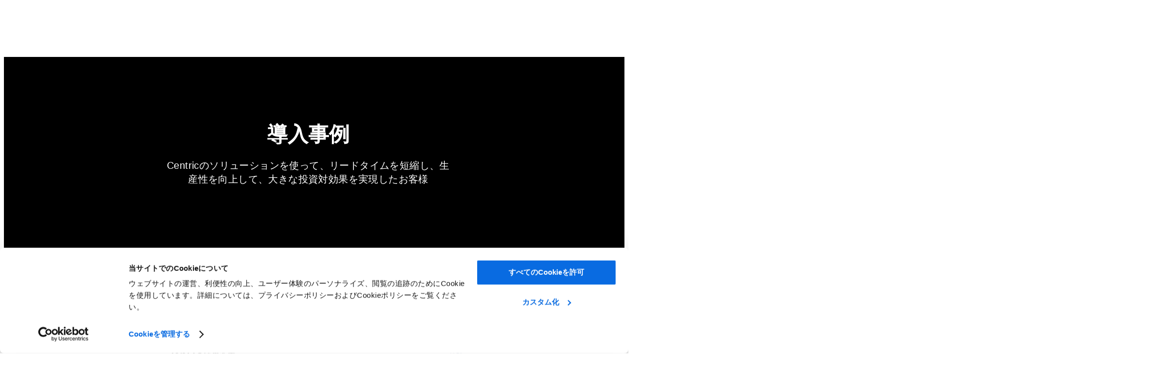

--- FILE ---
content_type: text/html; charset=UTF-8
request_url: https://www.centricsoftware.com/ja/all-references/
body_size: 81127
content:
<!DOCTYPE HTML>
<!--[if lt IE 7]><html class="no-js lt-ie9 lt-ie8 lt-ie7" lang="en-US"> <![endif]-->
<!--[if (IE 7)&!(IEMobile)]><html class="no-js lt-ie9 lt-ie8" lang="en-US"><![endif]-->
<!--[if (IE 8)&!(IEMobile)]><html class="no-js lt-ie9" lang="en-US"><![endif]-->
<!--[if gt IE 8]><!-->
<html class="no-js" lang="ja">
<!--<![endif]-->


<meta http-equiv="content-type" content="text/html;charset=UTF-8" />

<head>
   <meta http-equiv="X-UA-Compatible" content="IE=edge,chrome=1">
   <meta charset="UTF-8">
   <title>導入事例 | Centric Software</title>

   <meta name="viewport" content="width=device-width, initial-scale=1, maximum-scale=1,user-scalable=0"/>

   

   <link rel="icon" href="https://www.centricsoftware.com/wp-content/themes/centricSoftware/favicon.ico">

   <!-- Start VWO Async SmartCode -->
   <link rel="preconnect" href="https://dev.visualwebsiteoptimizer.com" />
   <script type='text/javascript' id='vwoCode'>
   window._vwo_code = window._vwo_code || (function() {
      var account_id = 526839,
         version = 1.5,
         settings_tolerance = 2000,
         library_tolerance = 2500,
         use_existing_jquery = false,
         is_spa = 1,
         hide_element = 'body',
         hide_element_style = 'opacity:0 !important;filter:alpha(opacity=0) !important;background:none !important',
         /* DO NOT EDIT BELOW THIS LINE */
         f = false,
         w = window,
         d = document,
         vwoCodeEl = d.querySelector('#vwoCode'),
         code = {
            use_existing_jquery: function() {
               return use_existing_jquery
            },
            library_tolerance: function() {
               return library_tolerance
            },
            hide_element_style: function() {
               return '{' + hide_element_style + '}'
            },
            finish: function() {
               if (!f) {
                  f = true;
                  var e = d.getElementById('_vis_opt_path_hides');
                  if (e) e.parentNode.removeChild(e)
               }
            },
            finished: function() {
               return f
            },
            load: function(e) {
               var t = d.createElement('script');
               t.fetchPriority = 'high';
               t.src = e;
               t.type = 'text/javascript';
               t.onerror = function() {
                  _vwo_code.finish()
               };
               d.getElementsByTagName('head')[0].appendChild(t)
            },
            getVersion: function() {
               return version
            },
            getMatchedCookies: function(e) {
               var t = [];
               if (document.cookie) {
                  t = document.cookie.match(e) || []
               }
               return t
            },
            getCombinationCookie: function() {
               var e = code.getMatchedCookies(/(?:^|;)\s?(_vis_opt_exp_\d+_combi=[^;$]*)/gi);
               e = e.map(function(e) {
                  try {
                     var t = decodeURIComponent(e);
                     if (!/_vis_opt_exp_\d+_combi=(?:\d+,?)+\s*$/.test(t)) {
                        return ''
                     }
                     return t
                  } catch (e) {
                     return ''
                  }
               });
               var i = [];
               e.forEach(function(e) {
                  var t = e.match(/([\d,]+)/g);
                  t && i.push(t.join('-'))
               });
               return i.join('|')
            },
            init: function() {
               if (d.URL.indexOf('__vwo_disable__') > -1) return;
               w.settings_timer = setTimeout(function() {
                  _vwo_code.finish()
               }, settings_tolerance);
               var e = d.currentScript,
                  t = d.createElement('style'),
                  i = e && !e.async ? hide_element ? hide_element + '{' + hide_element_style + '}' : '' : code.lA = 1,
                  n = d.getElementsByTagName('head')[0];
               t.setAttribute('id', '_vis_opt_path_hides');
               vwoCodeEl && t.setAttribute('nonce', vwoCodeEl.nonce);
               t.setAttribute('type', 'text/css');
               if (t.styleSheet) t.styleSheet.cssText = i;
               else t.appendChild(d.createTextNode(i));
               n.appendChild(t);
               var o = this.getCombinationCookie();
               this.load('https://dev.visualwebsiteoptimizer.com/j.php?a=' + account_id + '&u=' + encodeURIComponent(d.URL) + '&f=' + +is_spa + '&vn=' + version + (o ? '&c=' + o : ''));
               return settings_timer
            }
         };
      w._vwo_settings_timer = code.init();
      return code;
   }());
   </script>
   <!-- End VWO Async SmartCode -->

   <script>
   window.dataLayer = window.dataLayer || [];
      window.dataLayer.push({
      'attributes': {
         'pageType': 'website',
         'locale': 'ja'
      }
   });
      </script>


   <!--
<script src="https://www.googleoptimize.com/optimize.js?id=OPT-PLRWTK9"></script>
-->

   <!-- Google Tag Manager -->
   <script>
   (function(w, d, s, l, i) {
      w[l] = w[l] || [];
      w[l].push({
         'gtm.start': new Date().getTime(),
         event: 'gtm.js'
      });
      var f = d.getElementsByTagName(s)[0],
         j = d.createElement(s),
         dl = l != 'dataLayer' ? '&l=' + l : '';
      j.async = true;
      j.src =
         'https://www.googletagmanager.com/gtm.js?id=' + i + dl;
      f.parentNode.insertBefore(j, f);
   })(window, document, 'script', 'dataLayer', 'GTM-P4GD5SQ');
   </script>
   <!-- End Google Tag Manager -->

   <!-- <script id="Cookiebot" src="https://consent.cookiebot.com/uc.js" data-cbid="17440e8d-19a8-4e23-8bdb-64cbd5128989" type="text/javascript"></script>
 -->

   <meta name='robots' content='index, follow, max-image-preview:large, max-snippet:-1, max-video-preview:-1' />
	<style>img:is([sizes="auto" i], [sizes^="auto," i]) { contain-intrinsic-size: 3000px 1500px }</style>
	<link rel="alternate" hreflang="en" href="https://www.centricsoftware.com/all-references/" />
<link rel="alternate" hreflang="fr" href="https://www.centricsoftware.com/fr/all-references/" />
<link rel="alternate" hreflang="de" href="https://www.centricsoftware.com/de/all-references/" />
<link rel="alternate" hreflang="it" href="https://www.centricsoftware.com/it/all-references/" />
<link rel="alternate" hreflang="es" href="https://www.centricsoftware.com/es/all-references/" />
<link rel="alternate" hreflang="ja" href="https://www.centricsoftware.com/ja/all-references/" />
<link rel="alternate" hreflang="pt-pt" href="https://www.centricsoftware.com/pt-pt/all-references/" />
<link rel="alternate" hreflang="ko" href="https://www.centricsoftware.com/ko/all-references/" />
<link rel="alternate" hreflang="tr" href="https://www.centricsoftware.com/tr/all-references/" />
<link rel="alternate" hreflang="ru" href="https://www.centricsoftware.com/ru/all-references/" />
<link rel="alternate" hreflang="tw" href="https://www.centricsoftware.com/zh-tw/all-references/" />
<link rel="alternate" hreflang="en-gb" href="https://www.centricsoftware.com/en-gb/all-references/" />
<link rel="alternate" hreflang="x-default" href="https://www.centricsoftware.com/all-references/" />

	<!-- This site is optimized with the Yoast SEO Premium plugin v26.7 (Yoast SEO v26.7) - https://yoast.com/wordpress/plugins/seo/ -->
	<link rel="canonical" href="https://www.centricsoftware.com/ja/all-references/" />
	<meta property="og:locale" content="ja_JP" />
	<meta property="og:type" content="article" />
	<meta property="og:title" content="導入事例 | Centric Software" />
	<meta property="og:url" content="https://www.centricsoftware.com/ja/all-references/" />
	<meta property="og:site_name" content="Centric Software" />
	<meta property="article:modified_time" content="2025-05-23T06:44:09+00:00" />
	<meta property="og:image" content="https://www.centricsoftware.com/wp-content/uploads/2023/03/Universal-–-Logo@2x.jpg" />
	<meta property="og:image:width" content="2400" />
	<meta property="og:image:height" content="1600" />
	<meta property="og:image:type" content="image/jpeg" />
	<script type="application/ld+json" class="yoast-schema-graph">{"@context":"https://schema.org","@graph":[{"@type":"WebPage","@id":"https://www.centricsoftware.com/ja/all-references/","url":"https://www.centricsoftware.com/ja/all-references/","name":"導入事例 | Centric Software","isPartOf":{"@id":"https://www.centricsoftware.com/#website"},"datePublished":"2022-07-25T16:06:29+00:00","dateModified":"2025-05-23T06:44:09+00:00","breadcrumb":{"@id":"https://www.centricsoftware.com/ja/all-references/#breadcrumb"},"inLanguage":"ja","potentialAction":[{"@type":"ReadAction","target":["https://www.centricsoftware.com/ja/all-references/"]}]},{"@type":"BreadcrumbList","@id":"https://www.centricsoftware.com/ja/all-references/#breadcrumb","itemListElement":[{"@type":"ListItem","position":1,"name":"Home","item":"https://www.centricsoftware.com/ja/"},{"@type":"ListItem","position":2,"name":"All References"}]},{"@type":"WebSite","@id":"https://www.centricsoftware.com/#website","url":"https://www.centricsoftware.com/","name":"Centric Software","description":"Product Lifecycle Management Software | PLM Software | Centric","publisher":{"@id":"https://www.centricsoftware.com/#organization"},"potentialAction":[{"@type":"SearchAction","target":{"@type":"EntryPoint","urlTemplate":"https://www.centricsoftware.com/?s={search_term_string}"},"query-input":{"@type":"PropertyValueSpecification","valueRequired":true,"valueName":"search_term_string"}}],"inLanguage":"ja"},{"@type":"Organization","@id":"https://www.centricsoftware.com/#organization","name":"Centric Software, Inc.","url":"https://www.centricsoftware.com/","logo":{"@type":"ImageObject","inLanguage":"ja","@id":"https://www.centricsoftware.com/#/schema/logo/image/","url":"https://www.centricsoftware.com/wp-content/uploads/2021/12/schema_organisation_logo.jpg","contentUrl":"https://www.centricsoftware.com/wp-content/uploads/2021/12/schema_organisation_logo.jpg","width":112,"height":112,"caption":"Centric Software, Inc."},"image":{"@id":"https://www.centricsoftware.com/#/schema/logo/image/"}}]}</script>
	<!-- / Yoast SEO Premium plugin. -->


<link rel='dns-prefetch' href='//static.addtoany.com' />
<script type="text/javascript">
/* <![CDATA[ */
window._wpemojiSettings = {"baseUrl":"https:\/\/s.w.org\/images\/core\/emoji\/16.0.1\/72x72\/","ext":".png","svgUrl":"https:\/\/s.w.org\/images\/core\/emoji\/16.0.1\/svg\/","svgExt":".svg","source":{"concatemoji":"https:\/\/www.centricsoftware.com\/wp-includes\/js\/wp-emoji-release.min.js?ver=a7810da64fb9eee8b27fdb341f1a82ec"}};
/*! This file is auto-generated */
!function(s,n){var o,i,e;function c(e){try{var t={supportTests:e,timestamp:(new Date).valueOf()};sessionStorage.setItem(o,JSON.stringify(t))}catch(e){}}function p(e,t,n){e.clearRect(0,0,e.canvas.width,e.canvas.height),e.fillText(t,0,0);var t=new Uint32Array(e.getImageData(0,0,e.canvas.width,e.canvas.height).data),a=(e.clearRect(0,0,e.canvas.width,e.canvas.height),e.fillText(n,0,0),new Uint32Array(e.getImageData(0,0,e.canvas.width,e.canvas.height).data));return t.every(function(e,t){return e===a[t]})}function u(e,t){e.clearRect(0,0,e.canvas.width,e.canvas.height),e.fillText(t,0,0);for(var n=e.getImageData(16,16,1,1),a=0;a<n.data.length;a++)if(0!==n.data[a])return!1;return!0}function f(e,t,n,a){switch(t){case"flag":return n(e,"\ud83c\udff3\ufe0f\u200d\u26a7\ufe0f","\ud83c\udff3\ufe0f\u200b\u26a7\ufe0f")?!1:!n(e,"\ud83c\udde8\ud83c\uddf6","\ud83c\udde8\u200b\ud83c\uddf6")&&!n(e,"\ud83c\udff4\udb40\udc67\udb40\udc62\udb40\udc65\udb40\udc6e\udb40\udc67\udb40\udc7f","\ud83c\udff4\u200b\udb40\udc67\u200b\udb40\udc62\u200b\udb40\udc65\u200b\udb40\udc6e\u200b\udb40\udc67\u200b\udb40\udc7f");case"emoji":return!a(e,"\ud83e\udedf")}return!1}function g(e,t,n,a){var r="undefined"!=typeof WorkerGlobalScope&&self instanceof WorkerGlobalScope?new OffscreenCanvas(300,150):s.createElement("canvas"),o=r.getContext("2d",{willReadFrequently:!0}),i=(o.textBaseline="top",o.font="600 32px Arial",{});return e.forEach(function(e){i[e]=t(o,e,n,a)}),i}function t(e){var t=s.createElement("script");t.src=e,t.defer=!0,s.head.appendChild(t)}"undefined"!=typeof Promise&&(o="wpEmojiSettingsSupports",i=["flag","emoji"],n.supports={everything:!0,everythingExceptFlag:!0},e=new Promise(function(e){s.addEventListener("DOMContentLoaded",e,{once:!0})}),new Promise(function(t){var n=function(){try{var e=JSON.parse(sessionStorage.getItem(o));if("object"==typeof e&&"number"==typeof e.timestamp&&(new Date).valueOf()<e.timestamp+604800&&"object"==typeof e.supportTests)return e.supportTests}catch(e){}return null}();if(!n){if("undefined"!=typeof Worker&&"undefined"!=typeof OffscreenCanvas&&"undefined"!=typeof URL&&URL.createObjectURL&&"undefined"!=typeof Blob)try{var e="postMessage("+g.toString()+"("+[JSON.stringify(i),f.toString(),p.toString(),u.toString()].join(",")+"));",a=new Blob([e],{type:"text/javascript"}),r=new Worker(URL.createObjectURL(a),{name:"wpTestEmojiSupports"});return void(r.onmessage=function(e){c(n=e.data),r.terminate(),t(n)})}catch(e){}c(n=g(i,f,p,u))}t(n)}).then(function(e){for(var t in e)n.supports[t]=e[t],n.supports.everything=n.supports.everything&&n.supports[t],"flag"!==t&&(n.supports.everythingExceptFlag=n.supports.everythingExceptFlag&&n.supports[t]);n.supports.everythingExceptFlag=n.supports.everythingExceptFlag&&!n.supports.flag,n.DOMReady=!1,n.readyCallback=function(){n.DOMReady=!0}}).then(function(){return e}).then(function(){var e;n.supports.everything||(n.readyCallback(),(e=n.source||{}).concatemoji?t(e.concatemoji):e.wpemoji&&e.twemoji&&(t(e.twemoji),t(e.wpemoji)))}))}((window,document),window._wpemojiSettings);
/* ]]> */
</script>
<style id='wp-emoji-styles-inline-css' type='text/css'>

	img.wp-smiley, img.emoji {
		display: inline !important;
		border: none !important;
		box-shadow: none !important;
		height: 1em !important;
		width: 1em !important;
		margin: 0 0.07em !important;
		vertical-align: -0.1em !important;
		background: none !important;
		padding: 0 !important;
	}
</style>
<style id='classic-theme-styles-inline-css' type='text/css'>
/*! This file is auto-generated */
.wp-block-button__link{color:#fff;background-color:#32373c;border-radius:9999px;box-shadow:none;text-decoration:none;padding:calc(.667em + 2px) calc(1.333em + 2px);font-size:1.125em}.wp-block-file__button{background:#32373c;color:#fff;text-decoration:none}
</style>
<style id='global-styles-inline-css' type='text/css'>
:root{--wp--preset--aspect-ratio--square: 1;--wp--preset--aspect-ratio--4-3: 4/3;--wp--preset--aspect-ratio--3-4: 3/4;--wp--preset--aspect-ratio--3-2: 3/2;--wp--preset--aspect-ratio--2-3: 2/3;--wp--preset--aspect-ratio--16-9: 16/9;--wp--preset--aspect-ratio--9-16: 9/16;--wp--preset--color--black: #000000;--wp--preset--color--cyan-bluish-gray: #abb8c3;--wp--preset--color--white: #ffffff;--wp--preset--color--pale-pink: #f78da7;--wp--preset--color--vivid-red: #cf2e2e;--wp--preset--color--luminous-vivid-orange: #ff6900;--wp--preset--color--luminous-vivid-amber: #fcb900;--wp--preset--color--light-green-cyan: #7bdcb5;--wp--preset--color--vivid-green-cyan: #00d084;--wp--preset--color--pale-cyan-blue: #8ed1fc;--wp--preset--color--vivid-cyan-blue: #0693e3;--wp--preset--color--vivid-purple: #9b51e0;--wp--preset--gradient--vivid-cyan-blue-to-vivid-purple: linear-gradient(135deg,rgba(6,147,227,1) 0%,rgb(155,81,224) 100%);--wp--preset--gradient--light-green-cyan-to-vivid-green-cyan: linear-gradient(135deg,rgb(122,220,180) 0%,rgb(0,208,130) 100%);--wp--preset--gradient--luminous-vivid-amber-to-luminous-vivid-orange: linear-gradient(135deg,rgba(252,185,0,1) 0%,rgba(255,105,0,1) 100%);--wp--preset--gradient--luminous-vivid-orange-to-vivid-red: linear-gradient(135deg,rgba(255,105,0,1) 0%,rgb(207,46,46) 100%);--wp--preset--gradient--very-light-gray-to-cyan-bluish-gray: linear-gradient(135deg,rgb(238,238,238) 0%,rgb(169,184,195) 100%);--wp--preset--gradient--cool-to-warm-spectrum: linear-gradient(135deg,rgb(74,234,220) 0%,rgb(151,120,209) 20%,rgb(207,42,186) 40%,rgb(238,44,130) 60%,rgb(251,105,98) 80%,rgb(254,248,76) 100%);--wp--preset--gradient--blush-light-purple: linear-gradient(135deg,rgb(255,206,236) 0%,rgb(152,150,240) 100%);--wp--preset--gradient--blush-bordeaux: linear-gradient(135deg,rgb(254,205,165) 0%,rgb(254,45,45) 50%,rgb(107,0,62) 100%);--wp--preset--gradient--luminous-dusk: linear-gradient(135deg,rgb(255,203,112) 0%,rgb(199,81,192) 50%,rgb(65,88,208) 100%);--wp--preset--gradient--pale-ocean: linear-gradient(135deg,rgb(255,245,203) 0%,rgb(182,227,212) 50%,rgb(51,167,181) 100%);--wp--preset--gradient--electric-grass: linear-gradient(135deg,rgb(202,248,128) 0%,rgb(113,206,126) 100%);--wp--preset--gradient--midnight: linear-gradient(135deg,rgb(2,3,129) 0%,rgb(40,116,252) 100%);--wp--preset--font-size--small: 13px;--wp--preset--font-size--medium: 20px;--wp--preset--font-size--large: 36px;--wp--preset--font-size--x-large: 42px;--wp--preset--spacing--20: 0.44rem;--wp--preset--spacing--30: 0.67rem;--wp--preset--spacing--40: 1rem;--wp--preset--spacing--50: 1.5rem;--wp--preset--spacing--60: 2.25rem;--wp--preset--spacing--70: 3.38rem;--wp--preset--spacing--80: 5.06rem;--wp--preset--shadow--natural: 6px 6px 9px rgba(0, 0, 0, 0.2);--wp--preset--shadow--deep: 12px 12px 50px rgba(0, 0, 0, 0.4);--wp--preset--shadow--sharp: 6px 6px 0px rgba(0, 0, 0, 0.2);--wp--preset--shadow--outlined: 6px 6px 0px -3px rgba(255, 255, 255, 1), 6px 6px rgba(0, 0, 0, 1);--wp--preset--shadow--crisp: 6px 6px 0px rgba(0, 0, 0, 1);}:where(.is-layout-flex){gap: 0.5em;}:where(.is-layout-grid){gap: 0.5em;}body .is-layout-flex{display: flex;}.is-layout-flex{flex-wrap: wrap;align-items: center;}.is-layout-flex > :is(*, div){margin: 0;}body .is-layout-grid{display: grid;}.is-layout-grid > :is(*, div){margin: 0;}:where(.wp-block-columns.is-layout-flex){gap: 2em;}:where(.wp-block-columns.is-layout-grid){gap: 2em;}:where(.wp-block-post-template.is-layout-flex){gap: 1.25em;}:where(.wp-block-post-template.is-layout-grid){gap: 1.25em;}.has-black-color{color: var(--wp--preset--color--black) !important;}.has-cyan-bluish-gray-color{color: var(--wp--preset--color--cyan-bluish-gray) !important;}.has-white-color{color: var(--wp--preset--color--white) !important;}.has-pale-pink-color{color: var(--wp--preset--color--pale-pink) !important;}.has-vivid-red-color{color: var(--wp--preset--color--vivid-red) !important;}.has-luminous-vivid-orange-color{color: var(--wp--preset--color--luminous-vivid-orange) !important;}.has-luminous-vivid-amber-color{color: var(--wp--preset--color--luminous-vivid-amber) !important;}.has-light-green-cyan-color{color: var(--wp--preset--color--light-green-cyan) !important;}.has-vivid-green-cyan-color{color: var(--wp--preset--color--vivid-green-cyan) !important;}.has-pale-cyan-blue-color{color: var(--wp--preset--color--pale-cyan-blue) !important;}.has-vivid-cyan-blue-color{color: var(--wp--preset--color--vivid-cyan-blue) !important;}.has-vivid-purple-color{color: var(--wp--preset--color--vivid-purple) !important;}.has-black-background-color{background-color: var(--wp--preset--color--black) !important;}.has-cyan-bluish-gray-background-color{background-color: var(--wp--preset--color--cyan-bluish-gray) !important;}.has-white-background-color{background-color: var(--wp--preset--color--white) !important;}.has-pale-pink-background-color{background-color: var(--wp--preset--color--pale-pink) !important;}.has-vivid-red-background-color{background-color: var(--wp--preset--color--vivid-red) !important;}.has-luminous-vivid-orange-background-color{background-color: var(--wp--preset--color--luminous-vivid-orange) !important;}.has-luminous-vivid-amber-background-color{background-color: var(--wp--preset--color--luminous-vivid-amber) !important;}.has-light-green-cyan-background-color{background-color: var(--wp--preset--color--light-green-cyan) !important;}.has-vivid-green-cyan-background-color{background-color: var(--wp--preset--color--vivid-green-cyan) !important;}.has-pale-cyan-blue-background-color{background-color: var(--wp--preset--color--pale-cyan-blue) !important;}.has-vivid-cyan-blue-background-color{background-color: var(--wp--preset--color--vivid-cyan-blue) !important;}.has-vivid-purple-background-color{background-color: var(--wp--preset--color--vivid-purple) !important;}.has-black-border-color{border-color: var(--wp--preset--color--black) !important;}.has-cyan-bluish-gray-border-color{border-color: var(--wp--preset--color--cyan-bluish-gray) !important;}.has-white-border-color{border-color: var(--wp--preset--color--white) !important;}.has-pale-pink-border-color{border-color: var(--wp--preset--color--pale-pink) !important;}.has-vivid-red-border-color{border-color: var(--wp--preset--color--vivid-red) !important;}.has-luminous-vivid-orange-border-color{border-color: var(--wp--preset--color--luminous-vivid-orange) !important;}.has-luminous-vivid-amber-border-color{border-color: var(--wp--preset--color--luminous-vivid-amber) !important;}.has-light-green-cyan-border-color{border-color: var(--wp--preset--color--light-green-cyan) !important;}.has-vivid-green-cyan-border-color{border-color: var(--wp--preset--color--vivid-green-cyan) !important;}.has-pale-cyan-blue-border-color{border-color: var(--wp--preset--color--pale-cyan-blue) !important;}.has-vivid-cyan-blue-border-color{border-color: var(--wp--preset--color--vivid-cyan-blue) !important;}.has-vivid-purple-border-color{border-color: var(--wp--preset--color--vivid-purple) !important;}.has-vivid-cyan-blue-to-vivid-purple-gradient-background{background: var(--wp--preset--gradient--vivid-cyan-blue-to-vivid-purple) !important;}.has-light-green-cyan-to-vivid-green-cyan-gradient-background{background: var(--wp--preset--gradient--light-green-cyan-to-vivid-green-cyan) !important;}.has-luminous-vivid-amber-to-luminous-vivid-orange-gradient-background{background: var(--wp--preset--gradient--luminous-vivid-amber-to-luminous-vivid-orange) !important;}.has-luminous-vivid-orange-to-vivid-red-gradient-background{background: var(--wp--preset--gradient--luminous-vivid-orange-to-vivid-red) !important;}.has-very-light-gray-to-cyan-bluish-gray-gradient-background{background: var(--wp--preset--gradient--very-light-gray-to-cyan-bluish-gray) !important;}.has-cool-to-warm-spectrum-gradient-background{background: var(--wp--preset--gradient--cool-to-warm-spectrum) !important;}.has-blush-light-purple-gradient-background{background: var(--wp--preset--gradient--blush-light-purple) !important;}.has-blush-bordeaux-gradient-background{background: var(--wp--preset--gradient--blush-bordeaux) !important;}.has-luminous-dusk-gradient-background{background: var(--wp--preset--gradient--luminous-dusk) !important;}.has-pale-ocean-gradient-background{background: var(--wp--preset--gradient--pale-ocean) !important;}.has-electric-grass-gradient-background{background: var(--wp--preset--gradient--electric-grass) !important;}.has-midnight-gradient-background{background: var(--wp--preset--gradient--midnight) !important;}.has-small-font-size{font-size: var(--wp--preset--font-size--small) !important;}.has-medium-font-size{font-size: var(--wp--preset--font-size--medium) !important;}.has-large-font-size{font-size: var(--wp--preset--font-size--large) !important;}.has-x-large-font-size{font-size: var(--wp--preset--font-size--x-large) !important;}
:where(.wp-block-post-template.is-layout-flex){gap: 1.25em;}:where(.wp-block-post-template.is-layout-grid){gap: 1.25em;}
:where(.wp-block-columns.is-layout-flex){gap: 2em;}:where(.wp-block-columns.is-layout-grid){gap: 2em;}
:root :where(.wp-block-pullquote){font-size: 1.5em;line-height: 1.6;}
</style>
<link rel='stylesheet' id='contact-form-7-css' href='https://www.centricsoftware.com/wp-content/plugins/contact-form-7/includes/css/styles.css?ver=6.1.4' type='text/css' media='all' />
<link rel='stylesheet' id='wpml-legacy-dropdown-0-css' href='https://www.centricsoftware.com/wp-content/plugins/sitepress-multilingual-cms/templates/language-switchers/legacy-dropdown/style.min.css?ver=1' type='text/css' media='all' />
<style id='wpml-legacy-dropdown-0-inline-css' type='text/css'>
.wpml-ls-statics-shortcode_actions{background-color:#eeeeee;}.wpml-ls-statics-shortcode_actions, .wpml-ls-statics-shortcode_actions .wpml-ls-sub-menu, .wpml-ls-statics-shortcode_actions a {border-color:#cdcdcd;}.wpml-ls-statics-shortcode_actions a, .wpml-ls-statics-shortcode_actions .wpml-ls-sub-menu a, .wpml-ls-statics-shortcode_actions .wpml-ls-sub-menu a:link, .wpml-ls-statics-shortcode_actions li:not(.wpml-ls-current-language) .wpml-ls-link, .wpml-ls-statics-shortcode_actions li:not(.wpml-ls-current-language) .wpml-ls-link:link {color:#444444;background-color:#ffffff;}.wpml-ls-statics-shortcode_actions .wpml-ls-sub-menu a:hover,.wpml-ls-statics-shortcode_actions .wpml-ls-sub-menu a:focus, .wpml-ls-statics-shortcode_actions .wpml-ls-sub-menu a:link:hover, .wpml-ls-statics-shortcode_actions .wpml-ls-sub-menu a:link:focus {color:#000000;background-color:#eeeeee;}.wpml-ls-statics-shortcode_actions .wpml-ls-current-language > a {color:#444444;background-color:#ffffff;}.wpml-ls-statics-shortcode_actions .wpml-ls-current-language:hover>a, .wpml-ls-statics-shortcode_actions .wpml-ls-current-language>a:focus {color:#000000;background-color:#eeeeee;}
.nav-menus-php .major-publishing-actions { display: block !important; }
</style>
<link rel='stylesheet' id='main-menu-dropdown-css' href='https://www.centricsoftware.com/wp-content/themes/centricSoftware/style/main-menu-dropdown.css?ver=1006' type='text/css' media='all' />
<link rel='stylesheet' id='global-css' href='https://www.centricsoftware.com/wp-content/themes/centricSoftware/style/global.css?ver=1006' type='text/css' media='all' />
<link rel='stylesheet' id='style-css' href='https://www.centricsoftware.com/wp-content/themes/centricSoftware/style.css?ver=1006' type='text/css' media='all' />
<link rel='stylesheet' id='style-all-references-css' href='https://www.centricsoftware.com/wp-content/themes/centricSoftware/style/all-references-v2.css?ver=1006' type='text/css' media='all' />
<link rel='stylesheet' id='inner-style-css' href='https://www.centricsoftware.com/wp-content/themes/centricSoftware/css/inner-style.css?ver=1006' type='text/css' media='all' />
<link rel='stylesheet' id='responsive-css' href='https://www.centricsoftware.com/wp-content/themes/centricSoftware/css/responsive.css?ver=1006' type='text/css' media='all' />
<link rel='stylesheet' id='notibar-css' href='https://www.centricsoftware.com/wp-content/themes/centricSoftware/css/notibar.css?ver=1006' type='text/css' media='all' />
<link rel='stylesheet' id='footer-redesign-css' href='https://www.centricsoftware.com/wp-content/themes/centricSoftware/style/footer.css?ver=1006' type='text/css' media='all' />
<link rel='stylesheet' id='addtoany-css' href='https://www.centricsoftware.com/wp-content/plugins/add-to-any/addtoany.min.css?ver=1.16' type='text/css' media='all' />
<script type="text/javascript" id="wpml-cookie-js-extra">
/* <![CDATA[ */
var wpml_cookies = {"wp-wpml_current_language":{"value":"ja","expires":1,"path":"\/"}};
var wpml_cookies = {"wp-wpml_current_language":{"value":"ja","expires":1,"path":"\/"}};
/* ]]> */
</script>
<script type="text/javascript" src="https://www.centricsoftware.com/wp-content/plugins/sitepress-multilingual-cms/res/js/cookies/language-cookie.js?ver=484900" id="wpml-cookie-js" defer="defer" data-wp-strategy="defer"></script>
<script type="text/javascript" id="addtoany-core-js-before">
/* <![CDATA[ */
window.a2a_config=window.a2a_config||{};a2a_config.callbacks=[];a2a_config.overlays=[];a2a_config.templates={};a2a_localize = {
	Share: "共有",
	Save: "ブックマーク",
	Subscribe: "購読",
	Email: "メール",
	Bookmark: "ブックマーク",
	ShowAll: "すべて表示する",
	ShowLess: "小さく表示する",
	FindServices: "サービスを探す",
	FindAnyServiceToAddTo: "追加するサービスを今すぐ探す",
	PoweredBy: "Powered by",
	ShareViaEmail: "メールでシェアする",
	SubscribeViaEmail: "メールで購読する",
	BookmarkInYourBrowser: "ブラウザにブックマーク",
	BookmarkInstructions: "このページをブックマークするには、 Ctrl+D または \u2318+D を押下。",
	AddToYourFavorites: "お気に入りに追加",
	SendFromWebOrProgram: "任意のメールアドレスまたはメールプログラムから送信",
	EmailProgram: "メールプログラム",
	More: "詳細&#8230;",
	ThanksForSharing: "共有ありがとうございます !",
	ThanksForFollowing: "フォローありがとうございます !"
};

a2a_config.icon_color="transparent";
/* ]]> */
</script>
<script type="text/javascript" defer src="https://static.addtoany.com/menu/page.js" id="addtoany-core-js"></script>
<script type="text/javascript" src="https://www.centricsoftware.com/wp-includes/js/jquery/jquery.min.js?ver=3.7.1" id="jquery-core-js"></script>
<script type="text/javascript" src="https://www.centricsoftware.com/wp-includes/js/jquery/jquery-migrate.min.js?ver=3.4.1" id="jquery-migrate-js"></script>
<script type="text/javascript" id="jquery-js-after">
/* <![CDATA[ */
var $ = jQuery.noConflict();
/* ]]> */
</script>
<script type="text/javascript" defer src="https://www.centricsoftware.com/wp-content/plugins/add-to-any/addtoany.min.js?ver=1.1" id="addtoany-jquery-js"></script>
<script type="text/javascript" src="https://www.centricsoftware.com/wp-content/plugins/sitepress-multilingual-cms/templates/language-switchers/legacy-dropdown/script.min.js?ver=1" id="wpml-legacy-dropdown-0-js"></script>
<script type="text/javascript" src="https://www.centricsoftware.com/wp-content/themes/centricSoftware/partials/mega-menu/scroll/custom-scroll.js?ver=a7810da64fb9eee8b27fdb341f1a82ec" id="gemini-scroll-js-js"></script>
<script type="text/javascript" src="https://www.centricsoftware.com/wp-content/themes/centricSoftware/js/wow.min.js?ver=1.0.2" id="wowmin-js"></script>
<link rel="https://api.w.org/" href="https://www.centricsoftware.com/ja/wp-json/" /><link rel="alternate" title="JSON" type="application/json" href="https://www.centricsoftware.com/ja/wp-json/wp/v2/pages/332579" /><link rel="EditURI" type="application/rsd+xml" title="RSD" href="https://www.centricsoftware.com/xmlrpc.php?rsd" />
<link rel='shortlink' href='https://www.centricsoftware.com/ja/?p=332579' />
<link rel="alternate" title="oEmbed (JSON)" type="application/json+oembed" href="https://www.centricsoftware.com/ja/wp-json/oembed/1.0/embed?url=https%3A%2F%2Fwww.centricsoftware.com%2Fja%2Fall-references%2F" />
<link rel="alternate" title="oEmbed (XML)" type="text/xml+oembed" href="https://www.centricsoftware.com/ja/wp-json/oembed/1.0/embed?url=https%3A%2F%2Fwww.centricsoftware.com%2Fja%2Fall-references%2F&#038;format=xml" />
<meta name="generator" content="WPML ver:4.8.4 stt:1,67,4,3,25,27,28,29,41,45,2,66,52,53,57;" />
      <link rel="stylesheet" id='style-mega-menu-css-preload' href="https://www.centricsoftware.com/wp-content/themes/centricSoftware/partials/mega-menu/mega-menu.css?ver=196">
                     <link rel='stylesheet' id='style-hybrid-menu-css-preload' href='https://www.centricsoftware.com/wp-content/themes/centricSoftware/partials/mega-menu/hybrid-menu.css?ver=181' type='text/css' media='all' />
            <link rel='stylesheet' id='style-header-dropdown-menu-css-preload' href='https://www.centricsoftware.com/wp-content/themes/centricSoftware/style/header-new-dropdown.css?ver=27' type='text/css' media='all' />
   		<style type="text/css" id="wp-custom-css">
			.page-id-534586 .redesign-v3 .logos-wrapper {
    display: flex;
    margin-left: -15px !important;
}

.page-id-534701 .redesign-v3 .logos-wrapper {
    display: flex;
    margin-left: -15px !important;
}

/*.page-id-534702 .redesign-v3 .logos-wrapper {
    display: flex;
    margin-left: -15px !important;
}*/

/*.page-id-534706 .redesign-v3 .logos-wrapper {
    display: flex;
    margin-left: -15px !important;
}*/


.postid-592015 .btn--primary.request-demo svg {
	display: none;
}

.postid-595280 .section-events-landing-hero h1.general-title {
    color: black;
}

.postid-595280 .section-events-landing-hero h2.general-title.subtitle {
    color: black;
}

.postid-595280 .icons-wrapper p {
    color: black !important;
}

		</style>
		
   
   <!--
   <script src="https://apis.google.com/js/platform.js"></script>

   <link rel='stylesheet' id='fontawesome-css' href='//maxcdn.bootstrapcdn.com/font-awesome/4.3.0/css/font-awesome.min.css' type='text/css' media='all' />
      -->
   <link rel="stylesheet" href="https://www.centricsoftware.com/wp-content/themes/centricSoftware/swiper-bundle.min.css" />

   

</head>


<body class="wp-singular page-template page-template-template-all-references-new-v3 page-template-template-all-references-new-v3-php page page-id-332579 wp-theme-centricSoftware page-all-references" id="ja">
   <!-- Google Tag Manager (noscript) -->
   <noscript><iframe src="https://www.googletagmanager.com/ns.html?id=GTM-P4GD5SQ" height="0" width="0" style="display:none;visibility:hidden"></iframe></noscript>
   <!-- End Google Tag Manager (noscript) -->
   <div id="fb-root"></div>
   <script>
   (function(d, s, id) {
      var js, fjs = d.getElementsByTagName(s)[0];
      if (d.getElementById(id)) return;
      js = d.createElement(s);
      js.id = id;
      js.src = "//connect.facebook.net/en_US/sdk.js#xfbml=1&version=v2.8";
      fjs.parentNode.insertBefore(js, fjs);
   }(document, 'script', 'facebook-jssdk'));
   </script>
   <div id="top-right" class="hybrid-menu   ">
   <div class="container-fluid">
      <div class="row">
         <div class="col-xs-8 col-md-6">
            <div id="logo">
               <input type="hidden" value="" name="language-code" id="language-code">
               <a href="https://www.centricsoftware.com/ja/">
                                    <img class="centric-logo" width="240px" height="25px" src="https://www.centricsoftware.com/wp-content/themes/centricSoftware/img/Header_Centric_Software_Logo_White.svg" alt="CentricSoftware">
                                 </a>
            </div>

            <div id="navigation">
                              <div id="defaultmenu" class="navbar-collapse collapse">
                                       <ul id="menu-main-navigation" class="nav navbar-nav navbar-right  uppercase">


   
   <li class="menu-item menu-item-type-custom menu-item-object-custom  menu-item-has-children dropdown  new-style-parent-item ">
      <a href="#" target="" >
         ソリューション      </a>

            <div class="new-style-dropdown-menu new-style">

         <div class="inner-menu">
            <div class="inner-grid">

                              <div class="second-column">
                                    <p class="second-column-title">Centric&nbsp;Softwareのソリューション</p>
                                    <div class="second-column-menu-items-wrapper">
                                          <div class="second-column-menu-item third-level-exists active">


                        <a href="https://www.centricsoftware.com/ja/what-is-centric-plm/" data-third-column="third-column-1"  target="" class="second-level-descr-link third-level-trigger">


                           <span class="flex-title">
                              <img class="a-main" src="https://www.centricsoftware.com/wp-content/uploads/2023/10/home-icon-optimize.svg" />
                              Centric PLM
                                                            <svg width="26" height="21" viewBox="0 0 26 21" fill="none" xmlns="http://www.w3.org/2000/svg">
                                 <path d="M24.9307 10.8536C25.126 10.6583 25.126 10.3417 24.9307 10.1464L21.7487 6.96447C21.5535 6.7692 21.2369 6.7692 21.0416 6.96447C20.8464 7.15973 20.8464 7.47631 21.0416 7.67157L23.87 10.5L21.0416 13.3284C20.8464 13.5237 20.8464 13.8403 21.0416 14.0355C21.2369 14.2308 21.5535 14.2308 21.7487 14.0355L24.9307 10.8536ZM0.577148 11L24.5772 11V10L0.577148 10L0.577148 11Z" fill="white" />
                              </svg>
                                                         </span>

                           <span class="link-description">
                              商品企画・開発・調達などの業務を効率化し、商品化リードタイム短縮とコスト削減を実現                           </span>
                        </a>

                     </div>

                                          <div class="second-column-menu-item third-level-exists ">


                        <a href="https://www.centricsoftware.com/ja/centric-planning/" data-third-column="third-column-2"  target="" class="second-level-descr-link third-level-trigger">


                           <span class="flex-title">
                              <img class="a-main" src="https://www.centricsoftware.com/wp-content/uploads/2023/10/home-icon-optimize.svg" />
                              Centric Planning
                                                            <svg width="26" height="21" viewBox="0 0 26 21" fill="none" xmlns="http://www.w3.org/2000/svg">
                                 <path d="M24.9307 10.8536C25.126 10.6583 25.126 10.3417 24.9307 10.1464L21.7487 6.96447C21.5535 6.7692 21.2369 6.7692 21.0416 6.96447C20.8464 7.15973 20.8464 7.47631 21.0416 7.67157L23.87 10.5L21.0416 13.3284C20.8464 13.5237 20.8464 13.8403 21.0416 14.0355C21.2369 14.2308 21.5535 14.2308 21.7487 14.0355L24.9307 10.8536ZM0.577148 11L24.5772 11V10L0.577148 10L0.577148 11Z" fill="white" />
                              </svg>
                                                         </span>

                           <span class="link-description">
                              盤石な商品予算計画を立案し、 販売目標を達成できる品揃えを作成                           </span>
                        </a>

                     </div>

                                          <div class="second-column-menu-item third-level-exists ">


                        <a href="https://www.centricsoftware.com/ja/centric-pricing-inventory/" data-third-column="third-column-3"  target="" class="second-level-descr-link third-level-trigger">


                           <span class="flex-title">
                              <img class="a-main" src="https://www.centricsoftware.com/wp-content/uploads/2023/10/home-icon-optimize.svg" />
                              Centric Pricing & Inventory
                                                            <svg width="26" height="21" viewBox="0 0 26 21" fill="none" xmlns="http://www.w3.org/2000/svg">
                                 <path d="M24.9307 10.8536C25.126 10.6583 25.126 10.3417 24.9307 10.1464L21.7487 6.96447C21.5535 6.7692 21.2369 6.7692 21.0416 6.96447C20.8464 7.15973 20.8464 7.47631 21.0416 7.67157L23.87 10.5L21.0416 13.3284C20.8464 13.5237 20.8464 13.8403 21.0416 14.0355C21.2369 14.2308 21.5535 14.2308 21.7487 14.0355L24.9307 10.8536ZM0.577148 11L24.5772 11V10L0.577148 10L0.577148 11Z" fill="white" />
                              </svg>
                                                         </span>

                           <span class="link-description">
                              商品ライフサイクル全体を通して、価格設定、割当・補充 を最適化し、より高い収益性を確保                           </span>
                        </a>

                     </div>

                                          <div class="second-column-menu-item third-level-exists ">


                        <a href="https://www.centricsoftware.com/ja/centric-market-intelligence/" data-third-column="third-column-4"  target="" class="second-level-descr-link third-level-trigger">


                           <span class="flex-title">
                              <img class="a-main" src="https://www.centricsoftware.com/wp-content/uploads/2023/10/home-icon-optimize.svg" />
                              Centric Market Intelligence
                                                            <svg width="26" height="21" viewBox="0 0 26 21" fill="none" xmlns="http://www.w3.org/2000/svg">
                                 <path d="M24.9307 10.8536C25.126 10.6583 25.126 10.3417 24.9307 10.1464L21.7487 6.96447C21.5535 6.7692 21.2369 6.7692 21.0416 6.96447C20.8464 7.15973 20.8464 7.47631 21.0416 7.67157L23.87 10.5L21.0416 13.3284C20.8464 13.5237 20.8464 13.8403 21.0416 14.0355C21.2369 14.2308 21.5535 14.2308 21.7487 14.0355L24.9307 10.8536ZM0.577148 11L24.5772 11V10L0.577148 10L0.577148 11Z" fill="white" />
                              </svg>
                                                         </span>

                           <span class="link-description">
                              競合他社の品揃えや価格戦略に関するインサイトを把握し、消費者動向や購買トレンドの理解を深め、市場におけるチャンスを見極める                           </span>
                        </a>

                     </div>

                                          <div class="second-column-menu-item third-level-exists ">


                        <a href="https://www.centricsoftware.com/ja/centric-visual-boards/" data-third-column="third-column-5"  target="" class="second-level-descr-link third-level-trigger">


                           <span class="flex-title">
                              <img class="a-main" src="https://www.centricsoftware.com/wp-content/uploads/2023/10/home-icon-optimize.svg" />
                              Centric Visual Boards
                                                            <svg width="26" height="21" viewBox="0 0 26 21" fill="none" xmlns="http://www.w3.org/2000/svg">
                                 <path d="M24.9307 10.8536C25.126 10.6583 25.126 10.3417 24.9307 10.1464L21.7487 6.96447C21.5535 6.7692 21.2369 6.7692 21.0416 6.96447C20.8464 7.15973 20.8464 7.47631 21.0416 7.67157L23.87 10.5L21.0416 13.3284C20.8464 13.5237 20.8464 13.8403 21.0416 14.0355C21.2369 14.2308 21.5535 14.2308 21.7487 14.0355L24.9307 10.8536ZM0.577148 11L24.5772 11V10L0.577148 10L0.577148 11Z" fill="white" />
                              </svg>
                                                         </span>

                           <span class="link-description">
                              関係メンバーとシステム間のギャップの橋渡しを行い、意思決定を加速                           </span>
                        </a>

                     </div>

                                          <div class="second-column-menu-item third-level-exists ">


                        <a href="https://www.centricsoftware.com/ja/centric-pxm/" data-third-column="third-column-6"  target="" class="second-level-descr-link third-level-trigger">


                           <span class="flex-title">
                              <img class="a-main" src="https://www.centricsoftware.com/wp-content/uploads/2024/05/home-icon-optimize.svg" />
                              Centric PXM
                                                            <svg width="26" height="21" viewBox="0 0 26 21" fill="none" xmlns="http://www.w3.org/2000/svg">
                                 <path d="M24.9307 10.8536C25.126 10.6583 25.126 10.3417 24.9307 10.1464L21.7487 6.96447C21.5535 6.7692 21.2369 6.7692 21.0416 6.96447C20.8464 7.15973 20.8464 7.47631 21.0416 7.67157L23.87 10.5L21.0416 13.3284C20.8464 13.5237 20.8464 13.8403 21.0416 14.0355C21.2369 14.2308 21.5535 14.2308 21.7487 14.0355L24.9307 10.8536ZM0.577148 11L24.5772 11V10L0.577148 10L0.577148 11Z" fill="white" />
                              </svg>
                                                         </span>

                           <span class="link-description">
                              AIを活用した製品コンテンツ、シンジケーション、インサイトで売上を加速させましょう                           </span>
                        </a>

                     </div>

                                       </div>
               </div>
               
                              <div class="third-column">
                                    <div class="inner-third-level  active " data-third-column="third-column-1">
                     <div class="inner-content">
                                                <div class="first-element">
                           
                           <div class="first-element-menu-item  button-layout ">
                              <span class="flex-inner-wrapper button-layout">
                                 <span class="left-wrapper">
                                                                           <span class="flex-title">
                                          
                                                                                    <img class="a-main" src="https://www.centricsoftware.com/wp-content/uploads/2023/10/home-icon-optimize.svg" />
                                                                                                                              を初めてお使いになる方へ                                                                                                                                                               </span>
                                 

                                                               </span>

                                                            <a href="https://www.centricsoftware.com/ja/what-is-centric-plm/" target="" class="button-third-column">
                                 さらに詳しく                                 <svg width="25" height="8" viewBox="0 0 25 8" fill="none" xmlns="http://www.w3.org/2000/svg">
                                    <path d="M24.3536 4.35355C24.5488 4.15829 24.5488 3.84171 24.3536 3.64645L21.1716 0.464466C20.9763 0.269204 20.6597 0.269204 20.4645 0.464466C20.2692 0.659728 20.2692 0.976311 20.4645 1.17157L23.2929 4L20.4645 6.82843C20.2692 7.02369 20.2692 7.34027 20.4645 7.53553C20.6597 7.7308 20.9763 7.7308 21.1716 7.53553L24.3536 4.35355ZM0 4.5L24 4.5V3.5L0 3.5L0 4.5Z" fill="white" />
                                 </svg>
                              </a>
                                                            </span>
                           </div>

                                                   </div>
                        
                                                <div class="second-element link-element">
                           <p class="in-between--title">クイックリンク</p>
                           
                                                      <a href="https://www.centricsoftware.com/ja/smb/" target="" class="a-quick-link">
                              Centric SMB                           </a>
                           
                           
                                                      <a href="https://www.centricsoftware.com/ja/adobe/" target="" class="a-quick-link">
                              Adobeコネクト                           </a>
                           
                           
                                                      <a href="https://www.centricsoftware.com/ja/3d/" target="" class="a-quick-link">
                              3Dコネクト                           </a>
                           
                           
                                                      <a href="https://www.centricsoftware.com/ja/events/" target="" class="a-quick-link">
                              モバイルアプリ                           </a>
                           
                           
                                                      <a href="https://www.centricsoftware.com/ja/agile-deployment/" target="" class="a-quick-link">
                              連携ソフトウェア                           </a>
                           
                           
                                                      <a href="https://www.centricsoftware.com/ja/cloud/" target="" class="a-quick-link">
                              クラウドネイティブ・ソリューション                           </a>
                           
                                                   </div>
                        
                        

                     </div>
                  </div>
                                    <div class="inner-third-level " data-third-column="third-column-2">
                     <div class="inner-content">
                                                <div class="first-element">
                           
                           <div class="first-element-menu-item  button-layout ">
                              <span class="flex-inner-wrapper button-layout">
                                 <span class="left-wrapper">
                                                                           <span class="flex-title">
                                          
                                                                                    <img class="a-main" src="https://www.centricsoftware.com/wp-content/uploads/2023/10/home-icon-optimize.svg" />
                                                                                                                              Centric Planningとは                                                                                                                                                               </span>
                                 

                                                               </span>

                                                            <a href="https://www.centricsoftware.com/ja/centric-planning/" target="" class="button-third-column">
                                 さらに詳しく                                 <svg width="25" height="8" viewBox="0 0 25 8" fill="none" xmlns="http://www.w3.org/2000/svg">
                                    <path d="M24.3536 4.35355C24.5488 4.15829 24.5488 3.84171 24.3536 3.64645L21.1716 0.464466C20.9763 0.269204 20.6597 0.269204 20.4645 0.464466C20.2692 0.659728 20.2692 0.976311 20.4645 1.17157L23.2929 4L20.4645 6.82843C20.2692 7.02369 20.2692 7.34027 20.4645 7.53553C20.6597 7.7308 20.9763 7.7308 21.1716 7.53553L24.3536 4.35355ZM0 4.5L24 4.5V3.5L0 3.5L0 4.5Z" fill="white" />
                                 </svg>
                              </a>
                                                            </span>
                           </div>

                           
                           <div class="first-element-menu-item  button-layout ">
                              <span class="flex-inner-wrapper button-layout">
                                 <span class="left-wrapper">
                                                                           <span class="flex-title">
                                          
                                                                                    <img class="a-main" src="https://www.centricsoftware.com/wp-content/uploads/2023/10/home-icon-optimize.svg" />
                                                                                                                              Demand Planning                                                                                                                                                               </span>
                                 

                                                               </span>

                                                            <a href="https://www.centricsoftware.com/ja/demand-planning-software/" target="" class="button-third-column">
                                 さらに詳しく                                 <svg width="25" height="8" viewBox="0 0 25 8" fill="none" xmlns="http://www.w3.org/2000/svg">
                                    <path d="M24.3536 4.35355C24.5488 4.15829 24.5488 3.84171 24.3536 3.64645L21.1716 0.464466C20.9763 0.269204 20.6597 0.269204 20.4645 0.464466C20.2692 0.659728 20.2692 0.976311 20.4645 1.17157L23.2929 4L20.4645 6.82843C20.2692 7.02369 20.2692 7.34027 20.4645 7.53553C20.6597 7.7308 20.9763 7.7308 21.1716 7.53553L24.3536 4.35355ZM0 4.5L24 4.5V3.5L0 3.5L0 4.5Z" fill="white" />
                                 </svg>
                              </a>
                                                            </span>
                           </div>

                                                   </div>
                        
                                                <div class="second-element link-element">
                           <p class="in-between--title">クイックリンク</p>
                           
                                                      <a href="https://www.centricsoftware.com/ja/blogs/merchandise-financial-planning/" target="" class="a-quick-link">
                              商品財務計画ソリューションで、目標を必達                           </a>
                           
                           
                                                      <a href="https://www.centricsoftware.com/ja/blogs/assortment-planning-get-your-product-mix-right/" target="" class="a-quick-link">
                              品ぞろえ計画(アソートメントプランニング)                           </a>
                           
                           
                                                      <a href="https://www.centricsoftware.com/ja/blogs/%e3%82%aa%e3%83%a0%e3%83%8b%e3%83%81%e3%83%a3%e3%83%8d%e3%83%ab%e5%b0%8f%e5%a3%b2%e6%88%a6%e7%95%a5%e3%81%ae%e6%96%b0%e3%81%97%e3%81%84%e5%9f%ba%e6%ba%96%e3%82%92%e8%a8%ad%e5%ae%9a/" target="" class="a-quick-link">
                              オムニチャネル小売戦略の新しい基準を設定                           </a>
                           
                           
                                                      <a href="https://www.centricsoftware.com/ja/whitepapers/%e3%82%b9%e3%83%97%e3%83%ac%e3%83%83%e3%83%89%e3%82%b7%e3%83%bc%e3%83%88-vs-%e5%b0%8f%e5%a3%b2%e8%a8%88%e7%94%bb%e3%82%bd%e3%83%aa%e3%83%a5%e3%83%bc%e3%82%b7%e3%83%a7%e3%83%b3/" target="" class="a-quick-link">
                              スプレッドシート vs 小売計画ソリューション                           </a>
                           
                                                   </div>
                        
                        

                     </div>
                  </div>
                                    <div class="inner-third-level " data-third-column="third-column-3">
                     <div class="inner-content">
                                                <div class="first-element">
                           
                           <div class="first-element-menu-item  button-layout ">
                              <span class="flex-inner-wrapper button-layout">
                                 <span class="left-wrapper">
                                                                           <span class="flex-title">
                                          
                                                                                    <img class="a-main" src="https://www.centricsoftware.com/wp-content/uploads/2023/10/home-icon-optimize.svg" />
                                                                                                                              Centric Pricing & Inventory                                                                                                                                                               </span>
                                 

                                                               </span>

                                                            <a href="https://www.centricsoftware.com/ja/centric-pricing-inventory/" target="" class="button-third-column">
                                 さらに詳しく                                 <svg width="25" height="8" viewBox="0 0 25 8" fill="none" xmlns="http://www.w3.org/2000/svg">
                                    <path d="M24.3536 4.35355C24.5488 4.15829 24.5488 3.84171 24.3536 3.64645L21.1716 0.464466C20.9763 0.269204 20.6597 0.269204 20.4645 0.464466C20.2692 0.659728 20.2692 0.976311 20.4645 1.17157L23.2929 4L20.4645 6.82843C20.2692 7.02369 20.2692 7.34027 20.4645 7.53553C20.6597 7.7308 20.9763 7.7308 21.1716 7.53553L24.3536 4.35355ZM0 4.5L24 4.5V3.5L0 3.5L0 4.5Z" fill="white" />
                                 </svg>
                              </a>
                                                            </span>
                           </div>

                                                   </div>
                        
                                                <div class="second-element link-element">
                           <p class="in-between--title">クイックリンク</p>
                           
                                                      <a href="https://www.centricsoftware.com/ja/whitepapers/is-your-pricing-strategy-powering-or-sabotaging-sales/" target="" class="a-quick-link">
                              その価格戦略は 売上に貢献しているか、 もしくは妨害してはいないか？                           </a>
                           
                                                   </div>
                        
                        

                     </div>
                  </div>
                                    <div class="inner-third-level " data-third-column="third-column-4">
                     <div class="inner-content">
                                                <div class="first-element">
                           
                           <div class="first-element-menu-item  button-layout ">
                              <span class="flex-inner-wrapper button-layout">
                                 <span class="left-wrapper">
                                                                           <span class="flex-title">
                                          
                                                                                    <img class="a-main" src="https://www.centricsoftware.com/wp-content/uploads/2023/10/home-icon-optimize.svg" />
                                                                                                                              Centric Market Intelligenceとは？                                                                                                                                                               </span>
                                 

                                                               </span>

                                                            <a href="https://www.centricsoftware.com/ja/centric-market-intelligence/" target="" class="button-third-column">
                                 さらに詳しく                                 <svg width="25" height="8" viewBox="0 0 25 8" fill="none" xmlns="http://www.w3.org/2000/svg">
                                    <path d="M24.3536 4.35355C24.5488 4.15829 24.5488 3.84171 24.3536 3.64645L21.1716 0.464466C20.9763 0.269204 20.6597 0.269204 20.4645 0.464466C20.2692 0.659728 20.2692 0.976311 20.4645 1.17157L23.2929 4L20.4645 6.82843C20.2692 7.02369 20.2692 7.34027 20.4645 7.53553C20.6597 7.7308 20.9763 7.7308 21.1716 7.53553L24.3536 4.35355ZM0 4.5L24 4.5V3.5L0 3.5L0 4.5Z" fill="white" />
                                 </svg>
                              </a>
                                                            </span>
                           </div>

                           
                           <div class="first-element-menu-item no-arrow-layout  ">
                              <span class="flex-inner-wrapper ">
                                 <span class="left-wrapper">
                                                                        <a href="https://www.centricsoftware.com/ja/product-matching-software/" target="" class="flex-title">
                                       
                                                                                    <img class="a-main" src="https://www.centricsoftware.com/wp-content/uploads/2023/10/home-icon-optimize.svg" />
                                                                                                                              Product Matching Software                                                                                                                              <svg width="26" height="21" viewBox="0 0 26 21" fill="none" xmlns="http://www.w3.org/2000/svg">
                                             <path d="M24.9307 10.8536C25.126 10.6583 25.126 10.3417 24.9307 10.1464L21.7487 6.96447C21.5535 6.7692 21.2369 6.7692 21.0416 6.96447C20.8464 7.15973 20.8464 7.47631 21.0416 7.67157L23.87 10.5L21.0416 13.3284C20.8464 13.5237 20.8464 13.8403 21.0416 14.0355C21.2369 14.2308 21.5535 14.2308 21.7487 14.0355L24.9307 10.8536ZM0.577148 11L24.5772 11V10L0.577148 10L0.577148 11Z" fill="white"></path>
                                          </svg>
                                                                                                                        </a>
                                    

                                                               </span>

                                                            </span>
                           </div>

                                                   </div>
                        
                        
                                                <div class="third-element link-element">
                           <p class="in-between--title">すでに導入済みのお客様</p>
                           
                                                      <a href="https://cmi.centricsoftware.com/dashboard/" target="" class="a-quick-link">
                              ログインはこちら                           </a>
                           
                                                   </div>
                        

                     </div>
                  </div>
                                    <div class="inner-third-level " data-third-column="third-column-5">
                     <div class="inner-content">
                                                <div class="first-element">
                           
                           <div class="first-element-menu-item  button-layout ">
                              <span class="flex-inner-wrapper button-layout">
                                 <span class="left-wrapper">
                                                                           <span class="flex-title">
                                          
                                                                                    <img class="a-main" src="https://www.centricsoftware.com/wp-content/uploads/2023/10/home-icon-optimize.svg" />
                                                                                                                              Centric Visual Boards                                                                                                                                                               </span>
                                 

                                                               </span>

                                                            <a href="https://www.centricsoftware.com/ja/centric-visual-boards/" target="" class="button-third-column">
                                 さらに詳しく                                 <svg width="25" height="8" viewBox="0 0 25 8" fill="none" xmlns="http://www.w3.org/2000/svg">
                                    <path d="M24.3536 4.35355C24.5488 4.15829 24.5488 3.84171 24.3536 3.64645L21.1716 0.464466C20.9763 0.269204 20.6597 0.269204 20.4645 0.464466C20.2692 0.659728 20.2692 0.976311 20.4645 1.17157L23.2929 4L20.4645 6.82843C20.2692 7.02369 20.2692 7.34027 20.4645 7.53553C20.6597 7.7308 20.9763 7.7308 21.1716 7.53553L24.3536 4.35355ZM0 4.5L24 4.5V3.5L0 3.5L0 4.5Z" fill="white" />
                                 </svg>
                              </a>
                                                            </span>
                           </div>

                           
                           <div class="first-element-menu-item no-arrow-layout  ">
                              <span class="flex-inner-wrapper ">
                                 <span class="left-wrapper">
                                                                        <a href="https://www.centricsoftware.com/ja/visual-assortment-board/" target="" class="flex-title">
                                       
                                                                                    <img class="a-main" src="https://www.centricsoftware.com/wp-content/uploads/2023/10/home-icon-optimize.svg" />
                                                                                                                              Visual Assortment Board                                                                                                                              <svg width="26" height="21" viewBox="0 0 26 21" fill="none" xmlns="http://www.w3.org/2000/svg">
                                             <path d="M24.9307 10.8536C25.126 10.6583 25.126 10.3417 24.9307 10.1464L21.7487 6.96447C21.5535 6.7692 21.2369 6.7692 21.0416 6.96447C20.8464 7.15973 20.8464 7.47631 21.0416 7.67157L23.87 10.5L21.0416 13.3284C20.8464 13.5237 20.8464 13.8403 21.0416 14.0355C21.2369 14.2308 21.5535 14.2308 21.7487 14.0355L24.9307 10.8536ZM0.577148 11L24.5772 11V10L0.577148 10L0.577148 11Z" fill="white"></path>
                                          </svg>
                                                                                                                        </a>
                                    

                                                               </span>

                                                            </span>
                           </div>

                           
                           <div class="first-element-menu-item no-arrow-layout  ">
                              <span class="flex-inner-wrapper ">
                                 <span class="left-wrapper">
                                                                        <a href="https://www.centricsoftware.com/ja/digital-concept-board/" target="" class="flex-title">
                                       
                                                                                    <img class="a-main" src="https://www.centricsoftware.com/wp-content/uploads/2023/10/home-icon-optimize.svg" />
                                                                                                                              Visual Concept Board                                                                                                                              <svg width="26" height="21" viewBox="0 0 26 21" fill="none" xmlns="http://www.w3.org/2000/svg">
                                             <path d="M24.9307 10.8536C25.126 10.6583 25.126 10.3417 24.9307 10.1464L21.7487 6.96447C21.5535 6.7692 21.2369 6.7692 21.0416 6.96447C20.8464 7.15973 20.8464 7.47631 21.0416 7.67157L23.87 10.5L21.0416 13.3284C20.8464 13.5237 20.8464 13.8403 21.0416 14.0355C21.2369 14.2308 21.5535 14.2308 21.7487 14.0355L24.9307 10.8536ZM0.577148 11L24.5772 11V10L0.577148 10L0.577148 11Z" fill="white"></path>
                                          </svg>
                                                                                                                        </a>
                                    

                                                               </span>

                                                            </span>
                           </div>

                           
                           <div class="first-element-menu-item no-arrow-layout  ">
                              <span class="flex-inner-wrapper ">
                                 <span class="left-wrapper">
                                                                        <a href="https://www.centricsoftware.com/ja/omnichannel-showroom-board/" target="" class="flex-title">
                                       
                                                                                    <img class="a-main" src="https://www.centricsoftware.com/wp-content/uploads/2023/10/home-icon-optimize.svg" />
                                                                                                                              Omnichannel Showroom Board                                                                                                                              <svg width="26" height="21" viewBox="0 0 26 21" fill="none" xmlns="http://www.w3.org/2000/svg">
                                             <path d="M24.9307 10.8536C25.126 10.6583 25.126 10.3417 24.9307 10.1464L21.7487 6.96447C21.5535 6.7692 21.2369 6.7692 21.0416 6.96447C20.8464 7.15973 20.8464 7.47631 21.0416 7.67157L23.87 10.5L21.0416 13.3284C20.8464 13.5237 20.8464 13.8403 21.0416 14.0355C21.2369 14.2308 21.5535 14.2308 21.7487 14.0355L24.9307 10.8536ZM0.577148 11L24.5772 11V10L0.577148 10L0.577148 11Z" fill="white"></path>
                                          </svg>
                                                                                                                        </a>
                                    

                                                               </span>

                                                            </span>
                           </div>

                                                   </div>
                        
                        
                        

                     </div>
                  </div>
                                    <div class="inner-third-level " data-third-column="third-column-6">
                     <div class="inner-content">
                                                <div class="first-element">
                           
                           <div class="first-element-menu-item  button-layout ">
                              <span class="flex-inner-wrapper button-layout">
                                 <span class="left-wrapper">
                                                                           <span class="flex-title">
                                          
                                                                                    <img class="a-main" src="https://www.centricsoftware.com/wp-content/uploads/2024/05/home-icon-optimize.svg" />
                                                                                                                              Centric PXM                                                                                                                                                               </span>
                                 

                                                               </span>

                                                            <a href="https://www.centricsoftware.com/ja/centric-pxm/" target="" class="button-third-column">
                                 さらに詳しく                                 <svg width="25" height="8" viewBox="0 0 25 8" fill="none" xmlns="http://www.w3.org/2000/svg">
                                    <path d="M24.3536 4.35355C24.5488 4.15829 24.5488 3.84171 24.3536 3.64645L21.1716 0.464466C20.9763 0.269204 20.6597 0.269204 20.4645 0.464466C20.2692 0.659728 20.2692 0.976311 20.4645 1.17157L23.2929 4L20.4645 6.82843C20.2692 7.02369 20.2692 7.34027 20.4645 7.53553C20.6597 7.7308 20.9763 7.7308 21.1716 7.53553L24.3536 4.35355ZM0 4.5L24 4.5V3.5L0 3.5L0 4.5Z" fill="white" />
                                 </svg>
                              </a>
                                                            </span>
                           </div>

                           
                           <div class="first-element-menu-item no-arrow-layout  ">
                              <span class="flex-inner-wrapper ">
                                 <span class="left-wrapper">
                                                                        <a href="https://www.centricsoftware.com/ja/centric-pxm/pim-dam-software/" target="" class="flex-title">
                                       
                                                                                    <img class="a-main" src="https://www.centricsoftware.com/wp-content/uploads/2024/05/home-icon-optimize.svg" />
                                                                                                                              PIM & DAM                                                                                                                              <svg width="26" height="21" viewBox="0 0 26 21" fill="none" xmlns="http://www.w3.org/2000/svg">
                                             <path d="M24.9307 10.8536C25.126 10.6583 25.126 10.3417 24.9307 10.1464L21.7487 6.96447C21.5535 6.7692 21.2369 6.7692 21.0416 6.96447C20.8464 7.15973 20.8464 7.47631 21.0416 7.67157L23.87 10.5L21.0416 13.3284C20.8464 13.5237 20.8464 13.8403 21.0416 14.0355C21.2369 14.2308 21.5535 14.2308 21.7487 14.0355L24.9307 10.8536ZM0.577148 11L24.5772 11V10L0.577148 10L0.577148 11Z" fill="white"></path>
                                          </svg>
                                                                                                                        </a>
                                    

                                                               </span>

                                                            </span>
                           </div>

                           
                           <div class="first-element-menu-item no-arrow-layout  ">
                              <span class="flex-inner-wrapper ">
                                 <span class="left-wrapper">
                                                                        <a href="https://www.centricsoftware.com/ja/centric-pxm/syndication/" target="" class="flex-title">
                                       
                                                                                    <img class="a-main" src="https://www.centricsoftware.com/wp-content/uploads/2024/05/home-icon-optimize.svg" />
                                                                                                                              Syndication                                                                                                                              <svg width="26" height="21" viewBox="0 0 26 21" fill="none" xmlns="http://www.w3.org/2000/svg">
                                             <path d="M24.9307 10.8536C25.126 10.6583 25.126 10.3417 24.9307 10.1464L21.7487 6.96447C21.5535 6.7692 21.2369 6.7692 21.0416 6.96447C20.8464 7.15973 20.8464 7.47631 21.0416 7.67157L23.87 10.5L21.0416 13.3284C20.8464 13.5237 20.8464 13.8403 21.0416 14.0355C21.2369 14.2308 21.5535 14.2308 21.7487 14.0355L24.9307 10.8536ZM0.577148 11L24.5772 11V10L0.577148 10L0.577148 11Z" fill="white"></path>
                                          </svg>
                                                                                                                        </a>
                                    

                                                               </span>

                                                            </span>
                           </div>

                           
                           <div class="first-element-menu-item no-arrow-layout  ">
                              <span class="flex-inner-wrapper ">
                                 <span class="left-wrapper">
                                                                        <a href="https://www.contentserv.com/ja/partner-area" target="" class="flex-title">
                                       
                                                                                    <img class="a-main" src="https://www.centricsoftware.com/wp-content/uploads/2024/05/home-icon-optimize.svg" />
                                                                                                                              エコシステム                                                                                                                              <svg width="26" height="21" viewBox="0 0 26 21" fill="none" xmlns="http://www.w3.org/2000/svg">
                                             <path d="M24.9307 10.8536C25.126 10.6583 25.126 10.3417 24.9307 10.1464L21.7487 6.96447C21.5535 6.7692 21.2369 6.7692 21.0416 6.96447C20.8464 7.15973 20.8464 7.47631 21.0416 7.67157L23.87 10.5L21.0416 13.3284C20.8464 13.5237 20.8464 13.8403 21.0416 14.0355C21.2369 14.2308 21.5535 14.2308 21.7487 14.0355L24.9307 10.8536ZM0.577148 11L24.5772 11V10L0.577148 10L0.577148 11Z" fill="white"></path>
                                          </svg>
                                                                                                                        </a>
                                    

                                                               </span>

                                                            </span>
                           </div>

                           
                           <div class="first-element-menu-item no-arrow-layout  ">
                              <span class="flex-inner-wrapper ">
                                 <span class="left-wrapper">
                                                                        <a href="https://www.centricsoftware.com/ja/industrial-manufacturing/" target="" class="flex-title">
                                       
                                                                                    <img class="a-main" src="https://www.centricsoftware.com/wp-content/uploads/2024/05/home-icon-optimize.svg" />
                                                                                                                              製造業向けCentric PXM                                                                                                                              <svg width="26" height="21" viewBox="0 0 26 21" fill="none" xmlns="http://www.w3.org/2000/svg">
                                             <path d="M24.9307 10.8536C25.126 10.6583 25.126 10.3417 24.9307 10.1464L21.7487 6.96447C21.5535 6.7692 21.2369 6.7692 21.0416 6.96447C20.8464 7.15973 20.8464 7.47631 21.0416 7.67157L23.87 10.5L21.0416 13.3284C20.8464 13.5237 20.8464 13.8403 21.0416 14.0355C21.2369 14.2308 21.5535 14.2308 21.7487 14.0355L24.9307 10.8536ZM0.577148 11L24.5772 11V10L0.577148 10L0.577148 11Z" fill="white"></path>
                                          </svg>
                                                                                                                        </a>
                                    

                                                               </span>

                                                            </span>
                           </div>

                                                   </div>
                        
                        
                        

                     </div>
                  </div>
                  
               </div>
               



            </div>
            <div class="links-grid">
                           </div>

         </div>
      </div>
      


      
   <li class="menu-item menu-item-type-custom menu-item-object-custom  menu-item-has-children dropdown  new-style-parent-item ">
      <a href="#" target="" >
         業界      </a>

            <div class="new-style-dropdown-menu industry-style">

         <div class="inner-menu">
            <div class="inner-grid">

                              <div class="second-column">
                  <div class="second-column-menu-items-wrapper">
                                          <div class="second-column-menu-item third-level-exists active">
                        <a href="https://www.centricsoftware.com/ja/fashion-apparel/" data-third-column="third-column-1"  target="" class="second-level-descr-link third-level-trigger">
                           <span class="flex-title">
                              <img class="a-main" src="https://www.centricsoftware.com/wp-content/uploads/2019/01/Fashion_Apparel_Icon.svg" />
                              ファッション＆アパレル
                                                            <svg width="26" height="21" viewBox="0 0 26 21" fill="none" xmlns="http://www.w3.org/2000/svg">
                                 <path d="M24.9307 10.8536C25.126 10.6583 25.126 10.3417 24.9307 10.1464L21.7487 6.96447C21.5535 6.7692 21.2369 6.7692 21.0416 6.96447C20.8464 7.15973 20.8464 7.47631 21.0416 7.67157L23.87 10.5L21.0416 13.3284C20.8464 13.5237 20.8464 13.8403 21.0416 14.0355C21.2369 14.2308 21.5535 14.2308 21.7487 14.0355L24.9307 10.8536ZM0.577148 11L24.5772 11V10L0.577148 10L0.577148 11Z" fill="white" />
                              </svg>
                                                         </span>
                        </a>

                     </div>

                                          <div class="second-column-menu-item third-level-exists ">
                        <a href="https://www.centricsoftware.com/ja/retail-industry-plm/" data-third-column="third-column-2"  target="" class="second-level-descr-link third-level-trigger">
                           <span class="flex-title">
                              <img class="a-main" src="https://www.centricsoftware.com/wp-content/uploads/2019/01/Retail_Icon.svg" />
                              小売り
                                                            <svg width="26" height="21" viewBox="0 0 26 21" fill="none" xmlns="http://www.w3.org/2000/svg">
                                 <path d="M24.9307 10.8536C25.126 10.6583 25.126 10.3417 24.9307 10.1464L21.7487 6.96447C21.5535 6.7692 21.2369 6.7692 21.0416 6.96447C20.8464 7.15973 20.8464 7.47631 21.0416 7.67157L23.87 10.5L21.0416 13.3284C20.8464 13.5237 20.8464 13.8403 21.0416 14.0355C21.2369 14.2308 21.5535 14.2308 21.7487 14.0355L24.9307 10.8536ZM0.577148 11L24.5772 11V10L0.577148 10L0.577148 11Z" fill="white" />
                              </svg>
                                                         </span>
                        </a>

                     </div>

                                          <div class="second-column-menu-item third-level-exists ">
                        <a href="https://www.centricsoftware.com/ja/footwear/" data-third-column="third-column-3"  target="" class="second-level-descr-link third-level-trigger">
                           <span class="flex-title">
                              <img class="a-main" src="https://www.centricsoftware.com/wp-content/uploads/2019/01/Footwear_Icon.svg" />
                              フットウェア
                                                            <svg width="26" height="21" viewBox="0 0 26 21" fill="none" xmlns="http://www.w3.org/2000/svg">
                                 <path d="M24.9307 10.8536C25.126 10.6583 25.126 10.3417 24.9307 10.1464L21.7487 6.96447C21.5535 6.7692 21.2369 6.7692 21.0416 6.96447C20.8464 7.15973 20.8464 7.47631 21.0416 7.67157L23.87 10.5L21.0416 13.3284C20.8464 13.5237 20.8464 13.8403 21.0416 14.0355C21.2369 14.2308 21.5535 14.2308 21.7487 14.0355L24.9307 10.8536ZM0.577148 11L24.5772 11V10L0.577148 10L0.577148 11Z" fill="white" />
                              </svg>
                                                         </span>
                        </a>

                     </div>

                                          <div class="second-column-menu-item third-level-exists ">
                        <a href="https://www.centricsoftware.com/ja/outdoor/" data-third-column="third-column-4"  target="" class="second-level-descr-link third-level-trigger">
                           <span class="flex-title">
                              <img class="a-main" src="https://www.centricsoftware.com/wp-content/uploads/2019/01/Outdoor_Sports_Icon.svg" />
                              アウトドア
                                                            <svg width="26" height="21" viewBox="0 0 26 21" fill="none" xmlns="http://www.w3.org/2000/svg">
                                 <path d="M24.9307 10.8536C25.126 10.6583 25.126 10.3417 24.9307 10.1464L21.7487 6.96447C21.5535 6.7692 21.2369 6.7692 21.0416 6.96447C20.8464 7.15973 20.8464 7.47631 21.0416 7.67157L23.87 10.5L21.0416 13.3284C20.8464 13.5237 20.8464 13.8403 21.0416 14.0355C21.2369 14.2308 21.5535 14.2308 21.7487 14.0355L24.9307 10.8536ZM0.577148 11L24.5772 11V10L0.577148 10L0.577148 11Z" fill="white" />
                              </svg>
                                                         </span>
                        </a>

                     </div>

                                          <div class="second-column-menu-item third-level-exists ">
                        <a href="https://www.centricsoftware.com/ja/cpg/" data-third-column="third-column-5"  target="" class="second-level-descr-link third-level-trigger">
                           <span class="flex-title">
                              <img class="a-main" src="https://www.centricsoftware.com/wp-content/uploads/2019/01/Consumer_Goods_Icon.svg" />
                              消費財
                                                            <svg width="26" height="21" viewBox="0 0 26 21" fill="none" xmlns="http://www.w3.org/2000/svg">
                                 <path d="M24.9307 10.8536C25.126 10.6583 25.126 10.3417 24.9307 10.1464L21.7487 6.96447C21.5535 6.7692 21.2369 6.7692 21.0416 6.96447C20.8464 7.15973 20.8464 7.47631 21.0416 7.67157L23.87 10.5L21.0416 13.3284C20.8464 13.5237 20.8464 13.8403 21.0416 14.0355C21.2369 14.2308 21.5535 14.2308 21.7487 14.0355L24.9307 10.8536ZM0.577148 11L24.5772 11V10L0.577148 10L0.577148 11Z" fill="white" />
                              </svg>
                                                         </span>
                        </a>

                     </div>

                                          <div class="second-column-menu-item third-level-exists ">
                        <a href="https://www.centricsoftware.com/ja/manufacturing/" data-third-column="third-column-6"  target="" class="second-level-descr-link third-level-trigger">
                           <span class="flex-title">
                              <img class="a-main" src="https://www.centricsoftware.com/wp-content/uploads/2019/01/Manufacturers_Icon.svg" />
                              OEM/ODMメーカー
                                                            <svg width="26" height="21" viewBox="0 0 26 21" fill="none" xmlns="http://www.w3.org/2000/svg">
                                 <path d="M24.9307 10.8536C25.126 10.6583 25.126 10.3417 24.9307 10.1464L21.7487 6.96447C21.5535 6.7692 21.2369 6.7692 21.0416 6.96447C20.8464 7.15973 20.8464 7.47631 21.0416 7.67157L23.87 10.5L21.0416 13.3284C20.8464 13.5237 20.8464 13.8403 21.0416 14.0355C21.2369 14.2308 21.5535 14.2308 21.7487 14.0355L24.9307 10.8536ZM0.577148 11L24.5772 11V10L0.577148 10L0.577148 11Z" fill="white" />
                              </svg>
                                                         </span>
                        </a>

                     </div>

                                          <div class="second-column-menu-item third-level-exists ">
                        <a href="https://www.centricsoftware.com/ja/decor-furnishings/" data-third-column="third-column-7"  target="" class="second-level-descr-link third-level-trigger">
                           <span class="flex-title">
                              <img class="a-main" src="https://www.centricsoftware.com/wp-content/uploads/2019/01/Home_Decor_Icon.svg" />
                              インテリア
                                                            <svg width="26" height="21" viewBox="0 0 26 21" fill="none" xmlns="http://www.w3.org/2000/svg">
                                 <path d="M24.9307 10.8536C25.126 10.6583 25.126 10.3417 24.9307 10.1464L21.7487 6.96447C21.5535 6.7692 21.2369 6.7692 21.0416 6.96447C20.8464 7.15973 20.8464 7.47631 21.0416 7.67157L23.87 10.5L21.0416 13.3284C20.8464 13.5237 20.8464 13.8403 21.0416 14.0355C21.2369 14.2308 21.5535 14.2308 21.7487 14.0355L24.9307 10.8536ZM0.577148 11L24.5772 11V10L0.577148 10L0.577148 11Z" fill="white" />
                              </svg>
                                                         </span>
                        </a>

                     </div>

                                          <div class="second-column-menu-item third-level-exists ">
                        <a href="https://www.centricsoftware.com/ja/food-beverage/" data-third-column="third-column-8"  target="" class="second-level-descr-link third-level-trigger">
                           <span class="flex-title">
                              <img class="a-main" src="https://www.centricsoftware.com/wp-content/uploads/2019/01/Food_Beverage_Icon.svg" />
                              食品＆飲料
                                                            <svg width="26" height="21" viewBox="0 0 26 21" fill="none" xmlns="http://www.w3.org/2000/svg">
                                 <path d="M24.9307 10.8536C25.126 10.6583 25.126 10.3417 24.9307 10.1464L21.7487 6.96447C21.5535 6.7692 21.2369 6.7692 21.0416 6.96447C20.8464 7.15973 20.8464 7.47631 21.0416 7.67157L23.87 10.5L21.0416 13.3284C20.8464 13.5237 20.8464 13.8403 21.0416 14.0355C21.2369 14.2308 21.5535 14.2308 21.7487 14.0355L24.9307 10.8536ZM0.577148 11L24.5772 11V10L0.577148 10L0.577148 11Z" fill="white" />
                              </svg>
                                                         </span>
                        </a>

                     </div>

                                          <div class="second-column-menu-item third-level-exists ">
                        <a href="https://www.centricsoftware.com/ja/cosmetics-personal-care/" data-third-column="third-column-9"  target="" class="second-level-descr-link third-level-trigger">
                           <span class="flex-title">
                              <img class="a-main" src="https://www.centricsoftware.com/wp-content/uploads/2019/01/Cosmetics_Personal_Care_Icon.svg" />
                              化粧品＆パーソナルケア用品
                                                            <svg width="26" height="21" viewBox="0 0 26 21" fill="none" xmlns="http://www.w3.org/2000/svg">
                                 <path d="M24.9307 10.8536C25.126 10.6583 25.126 10.3417 24.9307 10.1464L21.7487 6.96447C21.5535 6.7692 21.2369 6.7692 21.0416 6.96447C20.8464 7.15973 20.8464 7.47631 21.0416 7.67157L23.87 10.5L21.0416 13.3284C20.8464 13.5237 20.8464 13.8403 21.0416 14.0355C21.2369 14.2308 21.5535 14.2308 21.7487 14.0355L24.9307 10.8536ZM0.577148 11L24.5772 11V10L0.577148 10L0.577148 11Z" fill="white" />
                              </svg>
                                                         </span>
                        </a>

                     </div>

                                          <div class="second-column-menu-item third-level-exists ">
                        <a href="https://www.centricsoftware.com/ja/consumer-electronics/" data-third-column="third-column-10"  target="" class="second-level-descr-link third-level-trigger">
                           <span class="flex-title">
                              <img class="a-main" src="https://www.centricsoftware.com/wp-content/uploads/2019/01/Consumer_Electronics_Icon.svg" />
                              家電製品
                                                            <svg width="26" height="21" viewBox="0 0 26 21" fill="none" xmlns="http://www.w3.org/2000/svg">
                                 <path d="M24.9307 10.8536C25.126 10.6583 25.126 10.3417 24.9307 10.1464L21.7487 6.96447C21.5535 6.7692 21.2369 6.7692 21.0416 6.96447C20.8464 7.15973 20.8464 7.47631 21.0416 7.67157L23.87 10.5L21.0416 13.3284C20.8464 13.5237 20.8464 13.8403 21.0416 14.0355C21.2369 14.2308 21.5535 14.2308 21.7487 14.0355L24.9307 10.8536ZM0.577148 11L24.5772 11V10L0.577148 10L0.577148 11Z" fill="white" />
                              </svg>
                                                         </span>
                        </a>

                     </div>

                                       </div>
               </div>
               
                              <div class="third-column">
                                    <div class="inner-third-level  active " data-third-column="third-column-1">
                     <div class="inner-content">
                                                <div class="first-element">
                           
                           <div class="first-element-menu-item">
                              <span class="flex-inner-wrapper ">
                                                                  <a href="https://www.centricsoftware.com/ja/fashion-apparel/" target="" class="flex-title">
                                    <span>
                                                                              ファッション＆アパレル                                                                           </span>
                                                                     </a>
                                                               </span>
                           </div>

                           
                           <div class="first-element-menu-item">
                              <span class="flex-inner-wrapper ">
                                                                  <a href="https://www.centricsoftware.com/ja/fashion-apparel/brands-and-retailers/" target="" class="flex-title">
                                    <span>
                                                                              ファッションブランドとファッション小売業者                                                                           </span>
                                                                        <!--
                                    <svg width="26" height="21" viewBox="0 0 26 21" fill="none" xmlns="http://www.w3.org/2000/svg">
                                       <path d="M24.9307 10.8536C25.126 10.6583 25.126 10.3417 24.9307 10.1464L21.7487 6.96447C21.5535 6.7692 21.2369 6.7692 21.0416 6.96447C20.8464 7.15973 20.8464 7.47631 21.0416 7.67157L23.87 10.5L21.0416 13.3284C20.8464 13.5237 20.8464 13.8403 21.0416 14.0355C21.2369 14.2308 21.5535 14.2308 21.7487 14.0355L24.9307 10.8536ZM0.577148 11L24.5772 11V10L0.577148 10L0.577148 11Z" fill="white" />
                                    </svg>
                                    -->
                                                                     </a>
                                                               </span>
                           </div>

                           
                           <div class="first-element-menu-item">
                              <span class="flex-inner-wrapper ">
                                                                  <a href="https://www.centricsoftware.com/ja/fashion-apparel/direct-to-consumer/" target="" class="flex-title">
                                    <span>
                                                                              D2C                                                                           </span>
                                                                        <!--
                                    <svg width="26" height="21" viewBox="0 0 26 21" fill="none" xmlns="http://www.w3.org/2000/svg">
                                       <path d="M24.9307 10.8536C25.126 10.6583 25.126 10.3417 24.9307 10.1464L21.7487 6.96447C21.5535 6.7692 21.2369 6.7692 21.0416 6.96447C20.8464 7.15973 20.8464 7.47631 21.0416 7.67157L23.87 10.5L21.0416 13.3284C20.8464 13.5237 20.8464 13.8403 21.0416 14.0355C21.2369 14.2308 21.5535 14.2308 21.7487 14.0355L24.9307 10.8536ZM0.577148 11L24.5772 11V10L0.577148 10L0.577148 11Z" fill="white" />
                                    </svg>
                                    -->
                                                                     </a>
                                                               </span>
                           </div>

                           
                           <div class="first-element-menu-item">
                              <span class="flex-inner-wrapper ">
                                                                  <a href="https://www.centricsoftware.com/ja/fashion-apparel/plm-luxury/" target="" class="flex-title">
                                    <span>
                                                                              高級ブランドと小売業者                                                                           </span>
                                                                        <!--
                                    <svg width="26" height="21" viewBox="0 0 26 21" fill="none" xmlns="http://www.w3.org/2000/svg">
                                       <path d="M24.9307 10.8536C25.126 10.6583 25.126 10.3417 24.9307 10.1464L21.7487 6.96447C21.5535 6.7692 21.2369 6.7692 21.0416 6.96447C20.8464 7.15973 20.8464 7.47631 21.0416 7.67157L23.87 10.5L21.0416 13.3284C20.8464 13.5237 20.8464 13.8403 21.0416 14.0355C21.2369 14.2308 21.5535 14.2308 21.7487 14.0355L24.9307 10.8536ZM0.577148 11L24.5772 11V10L0.577148 10L0.577148 11Z" fill="white" />
                                    </svg>
                                    -->
                                                                     </a>
                                                               </span>
                           </div>

                           
                           <div class="first-element-menu-item">
                              <span class="flex-inner-wrapper ">
                                                                  <a href="https://www.centricsoftware.com/ja/fashion-apparel/manufacturers/" target="" class="flex-title">
                                    <span>
                                                                              ファッション・メーカー                                                                           </span>
                                                                        <!--
                                    <svg width="26" height="21" viewBox="0 0 26 21" fill="none" xmlns="http://www.w3.org/2000/svg">
                                       <path d="M24.9307 10.8536C25.126 10.6583 25.126 10.3417 24.9307 10.1464L21.7487 6.96447C21.5535 6.7692 21.2369 6.7692 21.0416 6.96447C20.8464 7.15973 20.8464 7.47631 21.0416 7.67157L23.87 10.5L21.0416 13.3284C20.8464 13.5237 20.8464 13.8403 21.0416 14.0355C21.2369 14.2308 21.5535 14.2308 21.7487 14.0355L24.9307 10.8536ZM0.577148 11L24.5772 11V10L0.577148 10L0.577148 11Z" fill="white" />
                                    </svg>
                                    -->
                                                                     </a>
                                                               </span>
                           </div>

                           
                           <div class="first-element-menu-item">
                              <span class="flex-inner-wrapper ">
                                                                  <a href="https://www.centricsoftware.com/ja/fashion-apparel/footwear/" target="" class="flex-title">
                                    <span>
                                                                              ファッションシューズ                                                                           </span>
                                                                        <!--
                                    <svg width="26" height="21" viewBox="0 0 26 21" fill="none" xmlns="http://www.w3.org/2000/svg">
                                       <path d="M24.9307 10.8536C25.126 10.6583 25.126 10.3417 24.9307 10.1464L21.7487 6.96447C21.5535 6.7692 21.2369 6.7692 21.0416 6.96447C20.8464 7.15973 20.8464 7.47631 21.0416 7.67157L23.87 10.5L21.0416 13.3284C20.8464 13.5237 20.8464 13.8403 21.0416 14.0355C21.2369 14.2308 21.5535 14.2308 21.7487 14.0355L24.9307 10.8536ZM0.577148 11L24.5772 11V10L0.577148 10L0.577148 11Z" fill="white" />
                                    </svg>
                                    -->
                                                                     </a>
                                                               </span>
                           </div>

                           
                           <div class="first-element-menu-item">
                              <span class="flex-inner-wrapper ">
                                                                  <a href="https://www.centricsoftware.com/ja/fashion-apparel/lingerie-swim/" target="" class="flex-title">
                                    <span>
                                                                              ランジェリー＆スイム                                                                           </span>
                                                                        <!--
                                    <svg width="26" height="21" viewBox="0 0 26 21" fill="none" xmlns="http://www.w3.org/2000/svg">
                                       <path d="M24.9307 10.8536C25.126 10.6583 25.126 10.3417 24.9307 10.1464L21.7487 6.96447C21.5535 6.7692 21.2369 6.7692 21.0416 6.96447C20.8464 7.15973 20.8464 7.47631 21.0416 7.67157L23.87 10.5L21.0416 13.3284C20.8464 13.5237 20.8464 13.8403 21.0416 14.0355C21.2369 14.2308 21.5535 14.2308 21.7487 14.0355L24.9307 10.8536ZM0.577148 11L24.5772 11V10L0.577148 10L0.577148 11Z" fill="white" />
                                    </svg>
                                    -->
                                                                     </a>
                                                               </span>
                           </div>

                           
                           <div class="first-element-menu-item">
                              <span class="flex-inner-wrapper ">
                                                                  <a href="https://www.centricsoftware.com/ja/fashion-apparel/plm-leather-goods/" target="" class="flex-title">
                                    <span>
                                                                              レザーグッズ                                                                           </span>
                                                                        <!--
                                    <svg width="26" height="21" viewBox="0 0 26 21" fill="none" xmlns="http://www.w3.org/2000/svg">
                                       <path d="M24.9307 10.8536C25.126 10.6583 25.126 10.3417 24.9307 10.1464L21.7487 6.96447C21.5535 6.7692 21.2369 6.7692 21.0416 6.96447C20.8464 7.15973 20.8464 7.47631 21.0416 7.67157L23.87 10.5L21.0416 13.3284C20.8464 13.5237 20.8464 13.8403 21.0416 14.0355C21.2369 14.2308 21.5535 14.2308 21.7487 14.0355L24.9307 10.8536ZM0.577148 11L24.5772 11V10L0.577148 10L0.577148 11Z" fill="white" />
                                    </svg>
                                    -->
                                                                     </a>
                                                               </span>
                           </div>

                           
                           <div class="first-element-menu-item">
                              <span class="flex-inner-wrapper ">
                                                                  <a href="https://www.centricsoftware.com/ja/fashion-apparel/plm-denim/" target="" class="flex-title">
                                    <span>
                                                                              デニム                                                                           </span>
                                                                        <!--
                                    <svg width="26" height="21" viewBox="0 0 26 21" fill="none" xmlns="http://www.w3.org/2000/svg">
                                       <path d="M24.9307 10.8536C25.126 10.6583 25.126 10.3417 24.9307 10.1464L21.7487 6.96447C21.5535 6.7692 21.2369 6.7692 21.0416 6.96447C20.8464 7.15973 20.8464 7.47631 21.0416 7.67157L23.87 10.5L21.0416 13.3284C20.8464 13.5237 20.8464 13.8403 21.0416 14.0355C21.2369 14.2308 21.5535 14.2308 21.7487 14.0355L24.9307 10.8536ZM0.577148 11L24.5772 11V10L0.577148 10L0.577148 11Z" fill="white" />
                                    </svg>
                                    -->
                                                                     </a>
                                                               </span>
                           </div>

                           
                           <div class="first-element-menu-item">
                              <span class="flex-inner-wrapper ">
                                                                  <a href="https://www.centricsoftware.com/ja/fashion-apparel/eyewear/" target="" class="flex-title">
                                    <span>
                                                                              アイウェア、ジュエリー、アクセサリー                                                                           </span>
                                                                        <!--
                                    <svg width="26" height="21" viewBox="0 0 26 21" fill="none" xmlns="http://www.w3.org/2000/svg">
                                       <path d="M24.9307 10.8536C25.126 10.6583 25.126 10.3417 24.9307 10.1464L21.7487 6.96447C21.5535 6.7692 21.2369 6.7692 21.0416 6.96447C20.8464 7.15973 20.8464 7.47631 21.0416 7.67157L23.87 10.5L21.0416 13.3284C20.8464 13.5237 20.8464 13.8403 21.0416 14.0355C21.2369 14.2308 21.5535 14.2308 21.7487 14.0355L24.9307 10.8536ZM0.577148 11L24.5772 11V10L0.577148 10L0.577148 11Z" fill="white" />
                                    </svg>
                                    -->
                                                                     </a>
                                                               </span>
                           </div>

                           
                           <div class="first-element-menu-item">
                              <span class="flex-inner-wrapper ">
                                                                  <a href="https://www.centricsoftware.com/ja/fashion-apparel/jewelry-accessories-brands/" target="" class="flex-title">
                                    <span>
                                                                              宝飾品・アクセサリー                                                                           </span>
                                                                        <!--
                                    <svg width="26" height="21" viewBox="0 0 26 21" fill="none" xmlns="http://www.w3.org/2000/svg">
                                       <path d="M24.9307 10.8536C25.126 10.6583 25.126 10.3417 24.9307 10.1464L21.7487 6.96447C21.5535 6.7692 21.2369 6.7692 21.0416 6.96447C20.8464 7.15973 20.8464 7.47631 21.0416 7.67157L23.87 10.5L21.0416 13.3284C20.8464 13.5237 20.8464 13.8403 21.0416 14.0355C21.2369 14.2308 21.5535 14.2308 21.7487 14.0355L24.9307 10.8536ZM0.577148 11L24.5772 11V10L0.577148 10L0.577148 11Z" fill="white" />
                                    </svg>
                                    -->
                                                                     </a>
                                                               </span>
                           </div>

                           
                           <div class="first-element-menu-item">
                              <span class="flex-inner-wrapper ">
                                                                  <a href="https://www.centricsoftware.com/ja/sustainability/" target="" class="flex-title">
                                    <span>
                                                                              PLMで持続可能性とコンプライアンスを推進                                                                           </span>
                                                                        <!--
                                    <svg width="26" height="21" viewBox="0 0 26 21" fill="none" xmlns="http://www.w3.org/2000/svg">
                                       <path d="M24.9307 10.8536C25.126 10.6583 25.126 10.3417 24.9307 10.1464L21.7487 6.96447C21.5535 6.7692 21.2369 6.7692 21.0416 6.96447C20.8464 7.15973 20.8464 7.47631 21.0416 7.67157L23.87 10.5L21.0416 13.3284C20.8464 13.5237 20.8464 13.8403 21.0416 14.0355C21.2369 14.2308 21.5535 14.2308 21.7487 14.0355L24.9307 10.8536ZM0.577148 11L24.5772 11V10L0.577148 10L0.577148 11Z" fill="white" />
                                    </svg>
                                    -->
                                                                     </a>
                                                               </span>
                           </div>

                                                   </div>
                        
                     </div>
                  </div>
                                    <div class="inner-third-level " data-third-column="third-column-2">
                     <div class="inner-content">
                                                <div class="first-element">
                           
                           <div class="first-element-menu-item">
                              <span class="flex-inner-wrapper ">
                                                                  <a href="https://www.centricsoftware.com/ja/retail-industry-plm/" target="" class="flex-title">
                                    <span>
                                                                              小売り                                                                           </span>
                                                                     </a>
                                                               </span>
                           </div>

                           
                           <div class="first-element-menu-item">
                              <span class="flex-inner-wrapper ">
                                                                  <a href="https://www.centricsoftware.com/ja/plm-fashion-retailers/" target="" class="flex-title">
                                    <span>
                                                                              ファッション小売業者                                                                           </span>
                                                                        <!--
                                    <svg width="26" height="21" viewBox="0 0 26 21" fill="none" xmlns="http://www.w3.org/2000/svg">
                                       <path d="M24.9307 10.8536C25.126 10.6583 25.126 10.3417 24.9307 10.1464L21.7487 6.96447C21.5535 6.7692 21.2369 6.7692 21.0416 6.96447C20.8464 7.15973 20.8464 7.47631 21.0416 7.67157L23.87 10.5L21.0416 13.3284C20.8464 13.5237 20.8464 13.8403 21.0416 14.0355C21.2369 14.2308 21.5535 14.2308 21.7487 14.0355L24.9307 10.8536ZM0.577148 11L24.5772 11V10L0.577148 10L0.577148 11Z" fill="white" />
                                    </svg>
                                    -->
                                                                     </a>
                                                               </span>
                           </div>

                           
                           <div class="first-element-menu-item">
                              <span class="flex-inner-wrapper ">
                                                                  <a href="https://www.centricsoftware.com/ja/plm-multicategory-retailers/" target="" class="flex-title">
                                    <span>
                                                                              マルチカテゴリーの小売業者、ハイパーマーケット、スーパーストア                                                                           </span>
                                                                        <!--
                                    <svg width="26" height="21" viewBox="0 0 26 21" fill="none" xmlns="http://www.w3.org/2000/svg">
                                       <path d="M24.9307 10.8536C25.126 10.6583 25.126 10.3417 24.9307 10.1464L21.7487 6.96447C21.5535 6.7692 21.2369 6.7692 21.0416 6.96447C20.8464 7.15973 20.8464 7.47631 21.0416 7.67157L23.87 10.5L21.0416 13.3284C20.8464 13.5237 20.8464 13.8403 21.0416 14.0355C21.2369 14.2308 21.5535 14.2308 21.7487 14.0355L24.9307 10.8536ZM0.577148 11L24.5772 11V10L0.577148 10L0.577148 11Z" fill="white" />
                                    </svg>
                                    -->
                                                                     </a>
                                                               </span>
                           </div>

                           
                           <div class="first-element-menu-item">
                              <span class="flex-inner-wrapper ">
                                                                  <a href="https://www.centricsoftware.com/ja/retail-industry-plm/plm-home-improvement/" target="" class="flex-title">
                                    <span>
                                                                              ホームセンターとDIY小売                                                                           </span>
                                                                        <!--
                                    <svg width="26" height="21" viewBox="0 0 26 21" fill="none" xmlns="http://www.w3.org/2000/svg">
                                       <path d="M24.9307 10.8536C25.126 10.6583 25.126 10.3417 24.9307 10.1464L21.7487 6.96447C21.5535 6.7692 21.2369 6.7692 21.0416 6.96447C20.8464 7.15973 20.8464 7.47631 21.0416 7.67157L23.87 10.5L21.0416 13.3284C20.8464 13.5237 20.8464 13.8403 21.0416 14.0355C21.2369 14.2308 21.5535 14.2308 21.7487 14.0355L24.9307 10.8536ZM0.577148 11L24.5772 11V10L0.577148 10L0.577148 11Z" fill="white" />
                                    </svg>
                                    -->
                                                                     </a>
                                                               </span>
                           </div>

                           
                           <div class="first-element-menu-item">
                              <span class="flex-inner-wrapper ">
                                                                  <a href="https://www.centricsoftware.com/ja/retail-industry-plm/specialty-retailers-plm/" target="" class="flex-title">
                                    <span>
                                                                              専門小売店                                                                           </span>
                                                                        <!--
                                    <svg width="26" height="21" viewBox="0 0 26 21" fill="none" xmlns="http://www.w3.org/2000/svg">
                                       <path d="M24.9307 10.8536C25.126 10.6583 25.126 10.3417 24.9307 10.1464L21.7487 6.96447C21.5535 6.7692 21.2369 6.7692 21.0416 6.96447C20.8464 7.15973 20.8464 7.47631 21.0416 7.67157L23.87 10.5L21.0416 13.3284C20.8464 13.5237 20.8464 13.8403 21.0416 14.0355C21.2369 14.2308 21.5535 14.2308 21.7487 14.0355L24.9307 10.8536ZM0.577148 11L24.5772 11V10L0.577148 10L0.577148 11Z" fill="white" />
                                    </svg>
                                    -->
                                                                     </a>
                                                               </span>
                           </div>

                           
                           <div class="first-element-menu-item">
                              <span class="flex-inner-wrapper ">
                                                                  <a href="https://www.centricsoftware.com/ja/what-is-retail-plm/" target="" class="flex-title">
                                    <span>
                                                                              Retail PLMとは何ですか？                                                                           </span>
                                                                        <!--
                                    <svg width="26" height="21" viewBox="0 0 26 21" fill="none" xmlns="http://www.w3.org/2000/svg">
                                       <path d="M24.9307 10.8536C25.126 10.6583 25.126 10.3417 24.9307 10.1464L21.7487 6.96447C21.5535 6.7692 21.2369 6.7692 21.0416 6.96447C20.8464 7.15973 20.8464 7.47631 21.0416 7.67157L23.87 10.5L21.0416 13.3284C20.8464 13.5237 20.8464 13.8403 21.0416 14.0355C21.2369 14.2308 21.5535 14.2308 21.7487 14.0355L24.9307 10.8536ZM0.577148 11L24.5772 11V10L0.577148 10L0.577148 11Z" fill="white" />
                                    </svg>
                                    -->
                                                                     </a>
                                                               </span>
                           </div>

                           
                           <div class="first-element-menu-item">
                              <span class="flex-inner-wrapper ">
                                                                  <a href="https://www.centricsoftware.com/ja/retail-industry/" target="" class="flex-title">
                                    <span>
                                                                              Centric Retail PLMソリューション                                                                           </span>
                                                                        <!--
                                    <svg width="26" height="21" viewBox="0 0 26 21" fill="none" xmlns="http://www.w3.org/2000/svg">
                                       <path d="M24.9307 10.8536C25.126 10.6583 25.126 10.3417 24.9307 10.1464L21.7487 6.96447C21.5535 6.7692 21.2369 6.7692 21.0416 6.96447C20.8464 7.15973 20.8464 7.47631 21.0416 7.67157L23.87 10.5L21.0416 13.3284C20.8464 13.5237 20.8464 13.8403 21.0416 14.0355C21.2369 14.2308 21.5535 14.2308 21.7487 14.0355L24.9307 10.8536ZM0.577148 11L24.5772 11V10L0.577148 10L0.577148 11Z" fill="white" />
                                    </svg>
                                    -->
                                                                     </a>
                                                               </span>
                           </div>

                                                   </div>
                        
                     </div>
                  </div>
                                    <div class="inner-third-level " data-third-column="third-column-3">
                     <div class="inner-content">
                                                <div class="first-element">
                           
                           <div class="first-element-menu-item">
                              <span class="flex-inner-wrapper ">
                                                                  <a href="https://www.centricsoftware.com/ja/footwear/" target="" class="flex-title">
                                    <span>
                                                                              フットウェア                                                                           </span>
                                                                     </a>
                                                               </span>
                           </div>

                           
                           <div class="first-element-menu-item">
                              <span class="flex-inner-wrapper ">
                                                                  <a href="https://www.centricsoftware.com/ja/what-is-footwear-plm/" target="" class="flex-title">
                                    <span>
                                                                              フットウェア用PLMとは                                                                           </span>
                                                                        <!--
                                    <svg width="26" height="21" viewBox="0 0 26 21" fill="none" xmlns="http://www.w3.org/2000/svg">
                                       <path d="M24.9307 10.8536C25.126 10.6583 25.126 10.3417 24.9307 10.1464L21.7487 6.96447C21.5535 6.7692 21.2369 6.7692 21.0416 6.96447C20.8464 7.15973 20.8464 7.47631 21.0416 7.67157L23.87 10.5L21.0416 13.3284C20.8464 13.5237 20.8464 13.8403 21.0416 14.0355C21.2369 14.2308 21.5535 14.2308 21.7487 14.0355L24.9307 10.8536ZM0.577148 11L24.5772 11V10L0.577148 10L0.577148 11Z" fill="white" />
                                    </svg>
                                    -->
                                                                     </a>
                                                               </span>
                           </div>

                           
                           <div class="first-element-menu-item">
                              <span class="flex-inner-wrapper ">
                                                                  <a href="https://www.centricsoftware.com/ja/footwear-plm/" target="" class="flex-title">
                                    <span>
                                                                              フットウェア用PLM                                                                           </span>
                                                                        <!--
                                    <svg width="26" height="21" viewBox="0 0 26 21" fill="none" xmlns="http://www.w3.org/2000/svg">
                                       <path d="M24.9307 10.8536C25.126 10.6583 25.126 10.3417 24.9307 10.1464L21.7487 6.96447C21.5535 6.7692 21.2369 6.7692 21.0416 6.96447C20.8464 7.15973 20.8464 7.47631 21.0416 7.67157L23.87 10.5L21.0416 13.3284C20.8464 13.5237 20.8464 13.8403 21.0416 14.0355C21.2369 14.2308 21.5535 14.2308 21.7487 14.0355L24.9307 10.8536ZM0.577148 11L24.5772 11V10L0.577148 10L0.577148 11Z" fill="white" />
                                    </svg>
                                    -->
                                                                     </a>
                                                               </span>
                           </div>

                                                   </div>
                        
                     </div>
                  </div>
                                    <div class="inner-third-level " data-third-column="third-column-4">
                     <div class="inner-content">
                                                <div class="first-element">
                           
                           <div class="first-element-menu-item">
                              <span class="flex-inner-wrapper ">
                                                                  <a href="https://www.centricsoftware.com/ja/outdoor/" target="" class="flex-title">
                                    <span>
                                                                              アウトドア                                                                           </span>
                                                                     </a>
                                                               </span>
                           </div>

                           
                           <div class="first-element-menu-item">
                              <span class="flex-inner-wrapper ">
                                                                  <a href="https://www.centricsoftware.com/ja/what-is-outdoor-plm/" target="" class="flex-title">
                                    <span>
                                                                              アウトドア用PLMとは                                                                           </span>
                                                                        <!--
                                    <svg width="26" height="21" viewBox="0 0 26 21" fill="none" xmlns="http://www.w3.org/2000/svg">
                                       <path d="M24.9307 10.8536C25.126 10.6583 25.126 10.3417 24.9307 10.1464L21.7487 6.96447C21.5535 6.7692 21.2369 6.7692 21.0416 6.96447C20.8464 7.15973 20.8464 7.47631 21.0416 7.67157L23.87 10.5L21.0416 13.3284C20.8464 13.5237 20.8464 13.8403 21.0416 14.0355C21.2369 14.2308 21.5535 14.2308 21.7487 14.0355L24.9307 10.8536ZM0.577148 11L24.5772 11V10L0.577148 10L0.577148 11Z" fill="white" />
                                    </svg>
                                    -->
                                                                     </a>
                                                               </span>
                           </div>

                           
                           <div class="first-element-menu-item">
                              <span class="flex-inner-wrapper ">
                                                                  <a href="https://www.centricsoftware.com/ja/outdoor-plm/" target="" class="flex-title">
                                    <span>
                                                                              アウトドア用PLM                                                                           </span>
                                                                        <!--
                                    <svg width="26" height="21" viewBox="0 0 26 21" fill="none" xmlns="http://www.w3.org/2000/svg">
                                       <path d="M24.9307 10.8536C25.126 10.6583 25.126 10.3417 24.9307 10.1464L21.7487 6.96447C21.5535 6.7692 21.2369 6.7692 21.0416 6.96447C20.8464 7.15973 20.8464 7.47631 21.0416 7.67157L23.87 10.5L21.0416 13.3284C20.8464 13.5237 20.8464 13.8403 21.0416 14.0355C21.2369 14.2308 21.5535 14.2308 21.7487 14.0355L24.9307 10.8536ZM0.577148 11L24.5772 11V10L0.577148 10L0.577148 11Z" fill="white" />
                                    </svg>
                                    -->
                                                                     </a>
                                                               </span>
                           </div>

                                                   </div>
                        
                     </div>
                  </div>
                                    <div class="inner-third-level " data-third-column="third-column-5">
                     <div class="inner-content">
                                                <div class="first-element">
                           
                           <div class="first-element-menu-item">
                              <span class="flex-inner-wrapper ">
                                                                  <a href="https://www.centricsoftware.com/ja/cpg/" target="" class="flex-title">
                                    <span>
                                                                              消費財                                                                           </span>
                                                                     </a>
                                                               </span>
                           </div>

                           
                           <div class="first-element-menu-item">
                              <span class="flex-inner-wrapper ">
                                                                  <a href="https://www.centricsoftware.com/ja/what-is-cpg-plm/" target="" class="flex-title">
                                    <span>
                                                                              アウトドア用品                                                                           </span>
                                                                        <!--
                                    <svg width="26" height="21" viewBox="0 0 26 21" fill="none" xmlns="http://www.w3.org/2000/svg">
                                       <path d="M24.9307 10.8536C25.126 10.6583 25.126 10.3417 24.9307 10.1464L21.7487 6.96447C21.5535 6.7692 21.2369 6.7692 21.0416 6.96447C20.8464 7.15973 20.8464 7.47631 21.0416 7.67157L23.87 10.5L21.0416 13.3284C20.8464 13.5237 20.8464 13.8403 21.0416 14.0355C21.2369 14.2308 21.5535 14.2308 21.7487 14.0355L24.9307 10.8536ZM0.577148 11L24.5772 11V10L0.577148 10L0.577148 11Z" fill="white" />
                                    </svg>
                                    -->
                                                                     </a>
                                                               </span>
                           </div>

                           
                           <div class="first-element-menu-item">
                              <span class="flex-inner-wrapper ">
                                                                  <a href="https://www.centricsoftware.com/ja/cpg-plm/" target="" class="flex-title">
                                    <span>
                                                                              消費財用PLM                                                                           </span>
                                                                        <!--
                                    <svg width="26" height="21" viewBox="0 0 26 21" fill="none" xmlns="http://www.w3.org/2000/svg">
                                       <path d="M24.9307 10.8536C25.126 10.6583 25.126 10.3417 24.9307 10.1464L21.7487 6.96447C21.5535 6.7692 21.2369 6.7692 21.0416 6.96447C20.8464 7.15973 20.8464 7.47631 21.0416 7.67157L23.87 10.5L21.0416 13.3284C20.8464 13.5237 20.8464 13.8403 21.0416 14.0355C21.2369 14.2308 21.5535 14.2308 21.7487 14.0355L24.9307 10.8536ZM0.577148 11L24.5772 11V10L0.577148 10L0.577148 11Z" fill="white" />
                                    </svg>
                                    -->
                                                                     </a>
                                                               </span>
                           </div>

                                                   </div>
                        
                     </div>
                  </div>
                                    <div class="inner-third-level " data-third-column="third-column-6">
                     <div class="inner-content">
                                                <div class="first-element">
                           
                           <div class="first-element-menu-item">
                              <span class="flex-inner-wrapper ">
                                                                  <a href="https://www.centricsoftware.com/ja/manufacturing/" target="" class="flex-title">
                                    <span>
                                                                              OEM/ODMメーカー                                                                           </span>
                                                                     </a>
                                                               </span>
                           </div>

                           
                           <div class="first-element-menu-item">
                              <span class="flex-inner-wrapper ">
                                                                  <a href="https://www.centricsoftware.com/ja/manufacturing-plm-solutions/" target="" class="flex-title">
                                    <span>
                                                                              メーカー用PLM                                                                           </span>
                                                                        <!--
                                    <svg width="26" height="21" viewBox="0 0 26 21" fill="none" xmlns="http://www.w3.org/2000/svg">
                                       <path d="M24.9307 10.8536C25.126 10.6583 25.126 10.3417 24.9307 10.1464L21.7487 6.96447C21.5535 6.7692 21.2369 6.7692 21.0416 6.96447C20.8464 7.15973 20.8464 7.47631 21.0416 7.67157L23.87 10.5L21.0416 13.3284C20.8464 13.5237 20.8464 13.8403 21.0416 14.0355C21.2369 14.2308 21.5535 14.2308 21.7487 14.0355L24.9307 10.8536ZM0.577148 11L24.5772 11V10L0.577148 10L0.577148 11Z" fill="white" />
                                    </svg>
                                    -->
                                                                     </a>
                                                               </span>
                           </div>

                           
                           <div class="first-element-menu-item">
                              <span class="flex-inner-wrapper ">
                                                                  <a href="https://www.centricsoftware.com/ja/manufacturing-sustainability/" target="" class="flex-title">
                                    <span>
                                                                              サスティナビリティ                                                                           </span>
                                                                        <!--
                                    <svg width="26" height="21" viewBox="0 0 26 21" fill="none" xmlns="http://www.w3.org/2000/svg">
                                       <path d="M24.9307 10.8536C25.126 10.6583 25.126 10.3417 24.9307 10.1464L21.7487 6.96447C21.5535 6.7692 21.2369 6.7692 21.0416 6.96447C20.8464 7.15973 20.8464 7.47631 21.0416 7.67157L23.87 10.5L21.0416 13.3284C20.8464 13.5237 20.8464 13.8403 21.0416 14.0355C21.2369 14.2308 21.5535 14.2308 21.7487 14.0355L24.9307 10.8536ZM0.577148 11L24.5772 11V10L0.577148 10L0.577148 11Z" fill="white" />
                                    </svg>
                                    -->
                                                                     </a>
                                                               </span>
                           </div>

                                                   </div>
                        
                     </div>
                  </div>
                                    <div class="inner-third-level " data-third-column="third-column-7">
                     <div class="inner-content">
                                                <div class="first-element">
                           
                           <div class="first-element-menu-item">
                              <span class="flex-inner-wrapper ">
                                                                  <a href="https://www.centricsoftware.com/ja/decor-furnishings/" target="" class="flex-title">
                                    <span>
                                                                              インテリア                                                                           </span>
                                                                     </a>
                                                               </span>
                           </div>

                           
                           <div class="first-element-menu-item">
                              <span class="flex-inner-wrapper ">
                                                                  <a href="https://www.centricsoftware.com/ja/decor-furnishings/home-decor-plm/" target="" class="flex-title">
                                    <span>
                                                                              インテリア業界用ソリューション                                                                           </span>
                                                                        <!--
                                    <svg width="26" height="21" viewBox="0 0 26 21" fill="none" xmlns="http://www.w3.org/2000/svg">
                                       <path d="M24.9307 10.8536C25.126 10.6583 25.126 10.3417 24.9307 10.1464L21.7487 6.96447C21.5535 6.7692 21.2369 6.7692 21.0416 6.96447C20.8464 7.15973 20.8464 7.47631 21.0416 7.67157L23.87 10.5L21.0416 13.3284C20.8464 13.5237 20.8464 13.8403 21.0416 14.0355C21.2369 14.2308 21.5535 14.2308 21.7487 14.0355L24.9307 10.8536ZM0.577148 11L24.5772 11V10L0.577148 10L0.577148 11Z" fill="white" />
                                    </svg>
                                    -->
                                                                     </a>
                                                               </span>
                           </div>

                                                   </div>
                        
                     </div>
                  </div>
                                    <div class="inner-third-level " data-third-column="third-column-8">
                     <div class="inner-content">
                                                <div class="first-element">
                           
                           <div class="first-element-menu-item">
                              <span class="flex-inner-wrapper ">
                                                                  <a href="https://www.centricsoftware.com/ja/food-beverage/" target="" class="flex-title">
                                    <span>
                                                                              食品＆飲料                                                                           </span>
                                                                     </a>
                                                               </span>
                           </div>

                           
                           <div class="first-element-menu-item">
                              <span class="flex-inner-wrapper ">
                                                                  <a href="https://www.centricsoftware.com/ja/grocery-retail/" target="" class="flex-title">
                                    <span>
                                                                              食品小売り                                                                           </span>
                                                                        <!--
                                    <svg width="26" height="21" viewBox="0 0 26 21" fill="none" xmlns="http://www.w3.org/2000/svg">
                                       <path d="M24.9307 10.8536C25.126 10.6583 25.126 10.3417 24.9307 10.1464L21.7487 6.96447C21.5535 6.7692 21.2369 6.7692 21.0416 6.96447C20.8464 7.15973 20.8464 7.47631 21.0416 7.67157L23.87 10.5L21.0416 13.3284C20.8464 13.5237 20.8464 13.8403 21.0416 14.0355C21.2369 14.2308 21.5535 14.2308 21.7487 14.0355L24.9307 10.8536ZM0.577148 11L24.5772 11V10L0.577148 10L0.577148 11Z" fill="white" />
                                    </svg>
                                    -->
                                                                     </a>
                                                               </span>
                           </div>

                                                   </div>
                        
                     </div>
                  </div>
                                    <div class="inner-third-level " data-third-column="third-column-9">
                     <div class="inner-content">
                                                <div class="first-element">
                           
                           <div class="first-element-menu-item">
                              <span class="flex-inner-wrapper ">
                                                                  <a href="https://www.centricsoftware.com/ja/cosmetics-personal-care/" target="" class="flex-title">
                                    <span>
                                                                              化粧品＆パーソナルケア用品                                                                           </span>
                                                                     </a>
                                                               </span>
                           </div>

                           
                           <div class="first-element-menu-item">
                              <span class="flex-inner-wrapper ">
                                                                  <a href="https://www.centricsoftware.com/ja/cosmetics-personal-care/brands/" target="" class="flex-title">
                                    <span>
                                                                              ブランド                                                                           </span>
                                                                        <!--
                                    <svg width="26" height="21" viewBox="0 0 26 21" fill="none" xmlns="http://www.w3.org/2000/svg">
                                       <path d="M24.9307 10.8536C25.126 10.6583 25.126 10.3417 24.9307 10.1464L21.7487 6.96447C21.5535 6.7692 21.2369 6.7692 21.0416 6.96447C20.8464 7.15973 20.8464 7.47631 21.0416 7.67157L23.87 10.5L21.0416 13.3284C20.8464 13.5237 20.8464 13.8403 21.0416 14.0355C21.2369 14.2308 21.5535 14.2308 21.7487 14.0355L24.9307 10.8536ZM0.577148 11L24.5772 11V10L0.577148 10L0.577148 11Z" fill="white" />
                                    </svg>
                                    -->
                                                                     </a>
                                                               </span>
                           </div>

                           
                           <div class="first-element-menu-item">
                              <span class="flex-inner-wrapper ">
                                                                  <a href="https://www.centricsoftware.com/ja/cosmetics-personal-care/retailers/" target="" class="flex-title">
                                    <span>
                                                                              小売企業                                                                           </span>
                                                                        <!--
                                    <svg width="26" height="21" viewBox="0 0 26 21" fill="none" xmlns="http://www.w3.org/2000/svg">
                                       <path d="M24.9307 10.8536C25.126 10.6583 25.126 10.3417 24.9307 10.1464L21.7487 6.96447C21.5535 6.7692 21.2369 6.7692 21.0416 6.96447C20.8464 7.15973 20.8464 7.47631 21.0416 7.67157L23.87 10.5L21.0416 13.3284C20.8464 13.5237 20.8464 13.8403 21.0416 14.0355C21.2369 14.2308 21.5535 14.2308 21.7487 14.0355L24.9307 10.8536ZM0.577148 11L24.5772 11V10L0.577148 10L0.577148 11Z" fill="white" />
                                    </svg>
                                    -->
                                                                     </a>
                                                               </span>
                           </div>

                           
                           <div class="first-element-menu-item">
                              <span class="flex-inner-wrapper ">
                                                                  <a href="https://www.centricsoftware.com/ja/cosmetics-personal-care/manufacturers/" target="" class="flex-title">
                                    <span>
                                                                              メーカー                                                                           </span>
                                                                        <!--
                                    <svg width="26" height="21" viewBox="0 0 26 21" fill="none" xmlns="http://www.w3.org/2000/svg">
                                       <path d="M24.9307 10.8536C25.126 10.6583 25.126 10.3417 24.9307 10.1464L21.7487 6.96447C21.5535 6.7692 21.2369 6.7692 21.0416 6.96447C20.8464 7.15973 20.8464 7.47631 21.0416 7.67157L23.87 10.5L21.0416 13.3284C20.8464 13.5237 20.8464 13.8403 21.0416 14.0355C21.2369 14.2308 21.5535 14.2308 21.7487 14.0355L24.9307 10.8536ZM0.577148 11L24.5772 11V10L0.577148 10L0.577148 11Z" fill="white" />
                                    </svg>
                                    -->
                                                                     </a>
                                                               </span>
                           </div>

                                                   </div>
                        
                     </div>
                  </div>
                                    <div class="inner-third-level " data-third-column="third-column-10">
                     <div class="inner-content">
                                                <div class="first-element">
                           
                           <div class="first-element-menu-item">
                              <span class="flex-inner-wrapper ">
                                                                  <a href="https://www.centricsoftware.com/ja/consumer-electronics/" target="" class="flex-title">
                                    <span>
                                                                              家電製品                                                                           </span>
                                                                     </a>
                                                               </span>
                           </div>

                           
                           <div class="first-element-menu-item">
                              <span class="flex-inner-wrapper ">
                                                                  <a href="https://www.centricsoftware.com/ja/consumer-electronics/retailers/" target="" class="flex-title">
                                    <span>
                                                                              小売                                                                           </span>
                                                                        <!--
                                    <svg width="26" height="21" viewBox="0 0 26 21" fill="none" xmlns="http://www.w3.org/2000/svg">
                                       <path d="M24.9307 10.8536C25.126 10.6583 25.126 10.3417 24.9307 10.1464L21.7487 6.96447C21.5535 6.7692 21.2369 6.7692 21.0416 6.96447C20.8464 7.15973 20.8464 7.47631 21.0416 7.67157L23.87 10.5L21.0416 13.3284C20.8464 13.5237 20.8464 13.8403 21.0416 14.0355C21.2369 14.2308 21.5535 14.2308 21.7487 14.0355L24.9307 10.8536ZM0.577148 11L24.5772 11V10L0.577148 10L0.577148 11Z" fill="white" />
                                    </svg>
                                    -->
                                                                     </a>
                                                               </span>
                           </div>

                           
                           <div class="first-element-menu-item">
                              <span class="flex-inner-wrapper ">
                                                                  <a href="https://www.centricsoftware.com/ja/consumer-electronics/brands/" target="" class="flex-title">
                                    <span>
                                                                              ブランド                                                                           </span>
                                                                        <!--
                                    <svg width="26" height="21" viewBox="0 0 26 21" fill="none" xmlns="http://www.w3.org/2000/svg">
                                       <path d="M24.9307 10.8536C25.126 10.6583 25.126 10.3417 24.9307 10.1464L21.7487 6.96447C21.5535 6.7692 21.2369 6.7692 21.0416 6.96447C20.8464 7.15973 20.8464 7.47631 21.0416 7.67157L23.87 10.5L21.0416 13.3284C20.8464 13.5237 20.8464 13.8403 21.0416 14.0355C21.2369 14.2308 21.5535 14.2308 21.7487 14.0355L24.9307 10.8536ZM0.577148 11L24.5772 11V10L0.577148 10L0.577148 11Z" fill="white" />
                                    </svg>
                                    -->
                                                                     </a>
                                                               </span>
                           </div>

                                                   </div>
                        
                     </div>
                  </div>
                  
               </div>
               
            </div>
         </div>
      </div>
      


      
   <li class="menu-item menu-item-type-custom menu-item-object-custom  ">
      <a href="https://www.centricsoftware.com/ja/references/" target="" >
         導入事例      </a>

      


      
   <li class="menu-item menu-item-type-custom menu-item-object-custom  menu-item-has-children dropdown ">
      <a href="#" target="" class="dropdown-toggle disabled" data-toggle="dropdown" >
         ニュース & リソース      </a>

            <ul class="sub-menu dropdown-menu">

                  <li class="menu-item menu-item-type-custom menu-item-object-custom ">
            <a href="https://www.centricsoftware.com/ja/in-the-press/" target="" >
               プレス            </a>

            
         </li>
                  <li class="menu-item menu-item-type-custom menu-item-object-custom ">
            <a href="https://www.centricsoftware.com/ja/blog/" target="" >
               ブログ            </a>

            
         </li>
                  <li class="menu-item menu-item-type-custom menu-item-object-custom ">
            <a href="https://www.centricsoftware.com/ja/learning-tools/" target="" >
               リソース            </a>

            
         </li>
         
      </ul>
      


      
   <li class="menu-item menu-item-type-custom menu-item-object-custom  menu-item-has-children dropdown ">
      <a href="#" target="" class="dropdown-toggle disabled" data-toggle="dropdown" >
         イベント      </a>

            <ul class="sub-menu dropdown-menu">

                  <li class="menu-item menu-item-type-custom menu-item-object-custom ">
            <a href="/ja/events/" target="" >
               イベント            </a>

            
         </li>
                  <li class="menu-item menu-item-type-custom menu-item-object-custom ">
            <a href="/ja/events/?selectedTypes=&selectedIndustry=&selectedShow=webinar-replays&selectedLanguage=&selectedLocation=false" target="" >
               過去のウェビナー            </a>

            
         </li>
         
      </ul>
      


      
   <li class="menu-item menu-item-type-custom menu-item-object-custom  menu-item-has-children dropdown  new-style-parent-item ">
      <a href="#" target="" >
         Centricについて      </a>

            <div class="new-style-dropdown-menu about-style">

         <div class="inner-menu">
            <div class="inner-grid">

                              <div class="second-column">
                                    <p class="second-column-title">Centricについて</p>
                                    <div class="second-column-menu-items-wrapper">
                                          <div class="second-column-menu-item third-level-exists active">


                        <a href="https://www.centricsoftware.com/ja/about-us/" data-third-column="third-column-1"  target="" class="second-level-descr-link third-level-trigger">


                           <span class="flex-title">
                                                            企業情報                           </span>

                        </a>

                     </div>

                                          <div class="second-column-menu-item  ">


                        <a href="https://www.centricsoftware.com/ja/careers/"  target="" class="second-level-descr-link ">


                           <span class="flex-title">
                                                            採用情報                           </span>

                        </a>

                     </div>

                                          <div class="second-column-menu-item  ">


                        <a href="https://www.centricsoftware.com/ja/partners/"  target="" class="second-level-descr-link ">


                           <span class="flex-title">
                                                            パートナー                           </span>

                        </a>

                     </div>

                                       </div>
               </div>
               
                              <div class="third-column">
                                    <div class="inner-third-level  active " data-third-column="third-column-1">
                     <div class="inner-content">
                                                <div class="first-element">
                           
                           <div class="first-element-menu-item  button-layout ">
                              <span class="flex-inner-wrapper button-layout">
                                 <span class="left-wrapper">
                                                                           <span class="flex-title">
                                          
                                                                                                                              Centric Softwareについてさらに詳しく                                                                                                                                                               </span>
                                 

                                                               </span>

                                                            <a href="https://www.centricsoftware.com/ja/request-a-demo/" target="" class="button-third-column ">
                                 お問合せ                                 <svg width="25" height="8" viewBox="0 0 25 8" fill="none" xmlns="http://www.w3.org/2000/svg">
                                    <path d="M24.3536 4.35355C24.5488 4.15829 24.5488 3.84171 24.3536 3.64645L21.1716 0.464466C20.9763 0.269204 20.6597 0.269204 20.4645 0.464466C20.2692 0.659728 20.2692 0.976311 20.4645 1.17157L23.2929 4L20.4645 6.82843C20.2692 7.02369 20.2692 7.34027 20.4645 7.53553C20.6597 7.7308 20.9763 7.7308 21.1716 7.53553L24.3536 4.35355ZM0 4.5L24 4.5V3.5L0 3.5L0 4.5Z" fill="white" />
                                 </svg>
                              </a>
                                                            </span>
                           </div>

                                                   </div>
                        
                                                <div class="second-element link-element">
                           <p class="in-between--title">Compliance</p>
                           
                                                      <a href="https://www.centricsoftware.com/ja/legal/" target="" class="a-quick-link">
                              リーガル                           </a>
                           
                           
                                                      <a href="https://www.centricsoftware.com/ja/privacy-policy/" target="" class="a-quick-link">
                              プライバシーポリシー                           </a>
                           
                                                   </div>
                        
                                                <div class="third-element link-element">
                           <p class="in-between--title">お問い合わせ</p>
                           
                                                      <a href="https://www.centricsoftware.com/ja/contact/" target="" class="a-quick-link">
                              お問い合わせ                           </a>
                           
                                                   </div>
                        
                                                <ul class="mega-menu-social-media-list">
                                                      <li class="tw-icon-img">
                              <a class="tw-icon-img" href="https://twitter.com/Centric_PLM" target="">
                                 <img width="16" class="twitter-x" src="https://www.centricsoftware.com/wp-content/themes/centricSoftware/img/twitter-x-grey.svg">
                              </a>
                           </li>
                           
                                                      <li>
                              <a href="https://www.facebook.com/CentricPLM" target="">
                                 <i class="icon-facebook"></i>
                              </a>
                           </li>
                           
                                                      <li>
                              <a href="https://www.youtube.com/channel/UCW_L6cGbj7Rjerq1gjcKTTQ" target="">
                                 <i class="icon-youtube"></i>
                              </a>
                           </li>
                           
                                                      <li>
                              <a href="https://www.linkedin.com/company/centric-software/" target="">
                                 <i class="icon-linkedin"></i>
                              </a>
                           </li>
                                                   </ul>
                        

                     </div>
                  </div>
                  
               </div>
               



            </div>


         </div>
      </div>

      


      
   <li class="menu-item menu-item-type-custom menu-item-object-custom  ">
      <a href="https://www.centricsoftware.com/ja/request-a-demo/" target="" >
         お問合せ      </a>

      


      
</ul>

<script data-cookieconsent="ignore">
// THIRD COLUMN ITEMS
jQuery(".second-column-menu-item.third-level-exists").on("mouseenter", function() {
   var currentItem = jQuery(this);
   var timeoutId = setTimeout(function() {
      currentItem.closest(".new-style-dropdown-menu").find(".second-column-menu-item").removeClass("active");
      jQuery(currentItem).addClass("active");
   }, 200);

   jQuery(this).on("mouseleave", function() {
      clearTimeout(timeoutId);
   });
});
jQuery(".third-level-trigger").on("mouseenter", function() {
   var currentItemTrigger = jQuery(this);
   var menuId = jQuery(this).attr("data-third-column");
   var timeoutId = setTimeout(function() {
      currentItemTrigger.closest(".new-style-dropdown-menu").find(".inner-third-level").removeClass("active");
      currentItemTrigger.closest(".new-style-dropdown-menu").find(".inner-third-level[data-third-column='" + menuId + "']").addClass("active");
   }, 500);

   jQuery(this).on("mouseleave", function() {
      clearTimeout(timeoutId);
   });
});

//Toggle active class on menu trigger 
jQuery(".menu-item-has-children.new-style-parent-item").on("mouseenter", function() {
   var currentDropdownOpener = jQuery(this);
   jQuery(currentDropdownOpener).addClass("active");

   //var currentDropdownMenu = jQuery(this).find(".new-style-dropdown-menu");
   // jQuery(currentDropdownOpener).addClass("active-before-element");


   /*jQuery(this).on("mouseleave", function() {
      setTimeout(function() {
         jQuery(currentDropdownOpener).removeClass("active-before-element");
      }, 300);
   });*/

   jQuery(this).on("mouseleave", function() {
      jQuery(currentDropdownOpener).removeClass("active");
   });
});


// MIN HEIGHT OF THE DROPDOWN ITEM
jQuery('.new-style-dropdown-menu').each(function() {
   // Calculate the tallest element for each dropdown
   var tallestElementHeight = 0;
   jQuery(this).find('.third-column').children().each(function() {
      var currentElementHeight = jQuery(this).outerHeight();
      var innerContentHeight = jQuery(this).find('.inner-content').outerHeight();

      var totalHeight = innerContentHeight;
      if (totalHeight > tallestElementHeight) {
         tallestElementHeight = totalHeight;
      }
   });
   console.log('Height of the tallest element:', tallestElementHeight);

   // Apply the calculated min-height and display style to the current dropdown
   jQuery(this).css("min-height", tallestElementHeight + 105);
   jQuery(this).css("display", "flex");

   // Adjust the height of the first column based on the tallest element
   var firstColumnMaxHeight = tallestElementHeight - 10; // Adjust as needed
   jQuery(this).find(".first-column").css("max-height", firstColumnMaxHeight);
});


//ADD BODY CLASS ON DROPDOWN HOVER 

function preventScroll(e) {
   e.preventDefault();
   e.stopPropagation();
   return false;
}

jQuery("li.new-style-parent-item").hover(
   function() {
      // Mouse enter callback
      jQuery("body").addClass("new-dropdown-opened");
      document.addEventListener('wheel', preventScroll, {
         passive: false
      });
      document.addEventListener('touchmove', preventScroll, {
         passive: false
      });
   },
   function() {
      // Mouse leave callback
      jQuery("body").removeClass("new-dropdown-opened");
      document.removeEventListener('wheel', preventScroll, {
         passive: false
      });
      document.removeEventListener('touchmove', preventScroll, {
         passive: false
      });
   }
);
</script>                                 </div>
               <!--
                    <a href="/request-a-demo/" class="request-a-demo">Request a demo</a>
                  --->
               <span class="hamburger-placeholder"></span>
            </div>
         </div>
         <div class="col-xs-4 col-md-6 industry-column">
         </div>
      </div>
   </div>
</div>


<div id="mega-menu" class="mega-menu">
   <div class="mega-menu-container mega-menu-desktop">
      <div class="col-md-4 mega-menu-column mega-menu-column--first">
         <div id="mega-menu-logo">
            <input type="hidden" value="" name="language-code" id="language-code">
            <a href="https://www.centricsoftware.com/ja/">
               <img class="centric-logo" width="240px" height="25px" src="https://www.centricsoftware.com/wp-content/themes/centricSoftware/img/Header_Centric_Software_Logo_White.svg" alt="CentricSoftware">
            </a>
         </div>
         <div class="mega-menu-column-content">
            <ul class="mega-menu-list mega-menu-list--first-column">
                              <li data-submenu-trigger="%e3%82%bd%e3%83%aa%e3%83%a5%e3%83%bc%e3%82%b7%e3%83%a7%e3%83%b3"  class="mega-menu-list-item"><a href="">ソリューション</a></li>
                                             <li data-submenu-trigger="industries"  class="mega-menu-list-item"><a href="">業界</a></li>
                                             <li data-submenu-trigger="%e5%b0%8e%e5%85%a5%e4%ba%8b%e4%be%8b" data-hide-second-menu class="mega-menu-list-item"><a href="">導入事例</a></li>
                                             <li data-submenu-trigger="%e3%83%aa%e3%82%bd%e3%83%bc%e3%82%b9"  class="mega-menu-list-item"><a href="">リソース</a></li>
                                             <li data-submenu-trigger="centric%e3%81%ab%e3%81%a4%e3%81%84%e3%81%a6"  class="mega-menu-list-item"><a href="">Centricについて</a></li>
                                          </ul>
         </div>
      </div>

      <div class="col-md-4 mega-menu-column mega-menu-column--second">

         <div class="mega-menu-column-content">

                        <ul data-submenu-target="%e3%82%bd%e3%83%aa%e3%83%a5%e3%83%bc%e3%82%b7%e3%83%a7%e3%83%b3" class="mega-menu-list mega-menu-list--second-column">
                              <li data-submenu-trigger="%e3%82%bd%e3%83%aa%e3%83%a5%e3%83%bc%e3%82%b7%e3%83%a7%e3%83%b31" class="mega-menu-list-item icon-type link-with-arrow pulling-from-other-source">
                                    <img class="override-icon" width="25" src="https://www.centricsoftware.com/wp-content/uploads/2024/05/MenuIcon_PLM-1.png" />
                                    <a class="icon-link"  href="">
                                          <span class="inner-a">
                        <span class="a-title">Centric PLM</span>
                        <span class="last">
                           <img class="link-arrow-right" height="8px" width="25px" src="https://www.centricsoftware.com/wp-content/themes/centricSoftware/img/arrow-6.svg" alt="">
                        </span>
                     </span>
                     <span class="a-description">商品デザイン、開発、調達などを効率化</span>
                                       </a>
               </li>
                              <li data-submenu-trigger="%e3%82%bd%e3%83%aa%e3%83%a5%e3%83%bc%e3%82%b7%e3%83%a7%e3%83%b32" class="mega-menu-list-item icon-type link-with-arrow pulling-from-other-source">
                                    <img class="override-icon" width="25" src="https://www.centricsoftware.com/wp-content/uploads/2024/05/MenuIcon_Planning.png" />
                                    <a class="icon-link"  href="">
                                          <span class="inner-a">
                        <span class="a-title">Centric Planning</span>
                        <span class="last">
                           <img class="link-arrow-right" height="8px" width="25px" src="https://www.centricsoftware.com/wp-content/themes/centricSoftware/img/arrow-6.svg" alt="">
                        </span>
                     </span>
                     <span class="a-description">商品利益率の最大化と在庫の最適化を推進</span>
                                       </a>
               </li>
                              <li data-submenu-trigger="%e3%82%bd%e3%83%aa%e3%83%a5%e3%83%bc%e3%82%b7%e3%83%a7%e3%83%b33" class="mega-menu-list-item icon-type link-with-arrow pulling-from-other-source">
                                    <img class="override-icon" width="25" src="https://www.centricsoftware.com/wp-content/uploads/2019/01/BagMoney.png" />
                                    <a class="icon-link"  href="">
                                          <span class="inner-a">
                        <span class="a-title">Centric Pricing & Inventory</span>
                        <span class="last">
                           <img class="link-arrow-right" height="8px" width="25px" src="https://www.centricsoftware.com/wp-content/themes/centricSoftware/img/arrow-6.svg" alt="">
                        </span>
                     </span>
                     <span class="a-description">価格と在庫を最適化し、販売数の増大と利益の最大化を促進</span>
                                       </a>
               </li>
                              <li data-submenu-trigger="%e3%82%bd%e3%83%aa%e3%83%a5%e3%83%bc%e3%82%b7%e3%83%a7%e3%83%b34" class="mega-menu-list-item icon-type link-with-arrow pulling-from-other-source">
                                    <img class="override-icon" width="25" src="https://www.centricsoftware.com/wp-content/uploads/2024/05/market-intelligence-mega-menu.png" />
                                    <a class="icon-link"  href="">
                                          <span class="inner-a">
                        <span class="a-title">Centric Market Intelligence</span>
                        <span class="last">
                           <img class="link-arrow-right" height="8px" width="25px" src="https://www.centricsoftware.com/wp-content/themes/centricSoftware/img/arrow-6.svg" alt="">
                        </span>
                     </span>
                     <span class="a-description">競合製品の品揃え、価格ベンチマーク、市場インサイト。</span>
                                       </a>
               </li>
                              <li data-submenu-trigger="%e3%82%bd%e3%83%aa%e3%83%a5%e3%83%bc%e3%82%b7%e3%83%a7%e3%83%b35" class="mega-menu-list-item icon-type link-with-arrow pulling-from-other-source">
                                    <img class="override-icon" width="25" src="https://www.centricsoftware.com/wp-content/uploads/2024/05/MenuIcon_VisualBoards.png" />
                                    <a class="icon-link"  href="">
                                          <span class="inner-a">
                        <span class="a-title">Centric Visual Boards</span>
                        <span class="last">
                           <img class="link-arrow-right" height="8px" width="25px" src="https://www.centricsoftware.com/wp-content/themes/centricSoftware/img/arrow-6.svg" alt="">
                        </span>
                     </span>
                     <span class="a-description">品揃えの可視化と最適化を実現</span>
                                       </a>
               </li>
                              <li data-submenu-trigger="%e3%82%bd%e3%83%aa%e3%83%a5%e3%83%bc%e3%82%b7%e3%83%a7%e3%83%b36" class="mega-menu-list-item icon-type link-with-arrow pulling-from-other-source">
                                    <img class="override-icon" width="25" src="https://www.centricsoftware.com/wp-content/uploads/2025/08/pxm-menu-1.png" />
                                    <a class="icon-link"  href="">
                                          <span class="inner-a">
                        <span class="a-title">Centric PXM</span>
                        <span class="last">
                           <img class="link-arrow-right" height="8px" width="25px" src="https://www.centricsoftware.com/wp-content/themes/centricSoftware/img/arrow-6.svg" alt="">
                        </span>
                     </span>
                     <span class="a-description">AIを活用した製品コンテンツ、シンジケーション、インサイトで売上を加速させましょう</span>
                                       </a>
               </li>
                           </ul>
                        <ul data-submenu-target="industries" class="mega-menu-list mega-menu-list--second-column">
                              <li class="mega-menu-list-item industry-link " data-industries="ファッション・アパレル|フットウェア|ODM/OEMメーカー">
                                    <a href="https://www.centricsoftware.com/ja/fashion-apparel/">

                                          ファッション＆アパレル                     
                  </a>
               </li>
                              <li class="mega-menu-list-item industry-link " data-industries="アウトドア・スポーツ">
                                    <a href="https://www.centricsoftware.com/ja/outdoor/">

                                          アウトドア＆スポーツ                     
                  </a>
               </li>
                              <li class="mega-menu-list-item industry-link " data-industries="マルチカテゴリ小売">
                                    <a href="https://www.centricsoftware.com/ja/retail-industry-plm/">

                                          小売                     
                  </a>
               </li>
                              <li class="mega-menu-list-item industry-link " data-industries="家具＆インテリア">
                                    <a href="https://www.centricsoftware.com/ja/decor-furnishings/">

                                          家具インテリア                     
                  </a>
               </li>
                              <li class="mega-menu-list-item industry-link " data-industries="食品＆飲料">
                                    <a href="https://www.centricsoftware.com/ja/food-beverage/">

                                          食品＆飲料                     
                  </a>
               </li>
                              <li class="mega-menu-list-item industry-link " data-industries="コンシューマーグッズ">
                                    <a href="https://www.centricsoftware.com/ja/cpg/">

                                          消費財                     
                  </a>
               </li>
                              <li class="mega-menu-list-item industry-link " data-industries="化粧品＆パーソナルケア用品">
                                    <a href="https://www.centricsoftware.com/ja/cosmetics-personal-care/">

                                          化粧品＆パーソナルケア用品                     
                  </a>
               </li>
                              <li class="mega-menu-list-item industry-link " data-industries="家電製品">
                                    <a href="https://www.centricsoftware.com/ja/consumer-electronics/">

                                          家電製品                     
                  </a>
               </li>
                           </ul>
                        <ul data-submenu-target="%e5%b0%8e%e5%85%a5%e4%ba%8b%e4%be%8b" class="mega-menu-list mega-menu-list--second-column">
                           </ul>
                        <ul data-submenu-target="%e3%83%aa%e3%82%bd%e3%83%bc%e3%82%b9" class="mega-menu-list mega-menu-list--second-column">
                              <li class="mega-menu-list-item  " data-industries="">
                                    <a href="https://www.centricsoftware.com/ja/in-the-press/">

                                          プレスリリース                     
                  </a>
               </li>
                              <li class="mega-menu-list-item  " data-industries="">
                                    <a href="https://www.centricsoftware.com/ja/blog/">

                                          ブログ                     
                  </a>
               </li>
                              <li class="mega-menu-list-item  " data-industries="">
                                    <a href="https://www.centricsoftware.com/ja/learning-tools/">

                                          マテリアル                     
                  </a>
               </li>
                              <li class="mega-menu-list-item  " data-industries="">
                                    <a href="https://www.centricsoftware.com/ja/events/">

                                          イベント＆ウェビナー                     
                  </a>
               </li>
                              <li class="mega-menu-list-item  " data-industries="">
                                    <a href="https://www.centricsoftware.com/ja/events/?selectedTypes=&selectedIndustry=&selectedShow=future-events&selectedLanguage=&selectedLocation=false">

                                          過去のウェビナー                     
                  </a>
               </li>
                           </ul>
                        <ul data-submenu-target="centric%e3%81%ab%e3%81%a4%e3%81%84%e3%81%a6" class="mega-menu-list mega-menu-list--second-column">
                              <li class="mega-menu-list-item  " data-industries="">
                                    <a href="https://www.centricsoftware.com/ja/about-us/">

                                          企業情報                     
                  </a>
               </li>
                              <li class="mega-menu-list-item  " data-industries="">
                                    <a href="https://www.centricsoftware.com/ja/contact/">

                                          お問い合わせ                     
                  </a>
               </li>
                              <li class="mega-menu-list-item  " data-industries="">
                                    <a href="https://www.centricsoftware.com/ja/request-a-demo/">

                                          お問合せ                     
                  </a>
               </li>
                              <li class="mega-menu-list-item  " data-industries="">
                                    <a href="https://www.centricsoftware.com/ja/partners/">

                                          パートナー企業                     
                  </a>
               </li>
                              <li class="mega-menu-list-item  " data-industries="">
                                    <a href="https://www.centricsoftware.com/ja/careers/">

                                          採用情報                     
                  </a>
               </li>
                           </ul>
            

         </div>
      </div>
      <div class="col-md-4 mega-menu-column mega-menu-column--dark mega-menu-column--third">
         <div class="mega-menu-column-content">
                        <ul data-submenu-target="%e3%82%bd%e3%83%aa%e3%83%a5%e3%83%bc%e3%82%b7%e3%83%a7%e3%83%b31" class="mega-menu-list mega-menu-list--third-column">
               <div class="mega-menu-header">Centric PLM</div>

                              <li class="mega-menu-list-item  first-in-position ">
                  <a href="https://www.centricsoftware.com/ja/what-is-centric-plm/">
                                          を初めてお使いになる方へ                                       </a>
               </li>
                              <div class="quick-links-wrapper">
                  <p class="mega-menu-header quick-title">クイックリンク</p>
                                    <a href="https://www.centricsoftware.com/ja/smb/">Centric SMB</a>
                                    <a href="https://www.centricsoftware.com/ja/adobe/">Adobeコネクト</a>
                                    <a href="https://www.centricsoftware.com/ja/3d/">3Dコネクト</a>
                                    <a href="https://www.centricsoftware.com/ja/events/">モバイルアプリ</a>
                                    <a href="https://www.centricsoftware.com/ja/agile-deployment/">連携ソフトウェア</a>
                                    <a href="https://www.centricsoftware.com/ja/cloud/">クラウドネイティブ・ソリューション</a>
                                 </div>
               
                              <a href="https://www.centricsoftware.com/ja/ai/" class="third-column ai-item">
                  <span class="inner-ai-title">AI & Centric Software</span>
                  <span class="inner-ai-descr">AI技術の統合、製品ライフサイクル全工程へ。</span>
                  <img width="56" height="56" src="https://www.centricsoftware.com/wp-content/themes/centricSoftware/img/new-ai-icon.svg" />
               </a>
                           </ul>
                        <ul data-submenu-target="%e3%82%bd%e3%83%aa%e3%83%a5%e3%83%bc%e3%82%b7%e3%83%a7%e3%83%b32" class="mega-menu-list mega-menu-list--third-column">
               <div class="mega-menu-header">Centric Planning</div>

                              <li class="mega-menu-list-item  first-in-position ">
                  <a href="https://www.centricsoftware.com/ja/centric-planning/">
                                          Centric Planningとは                                       </a>
               </li>
                              <li class="mega-menu-list-item ">
                  <a href="https://www.centricsoftware.com/ja/demand-planning-software/">
                                          Demand Planning                                       </a>
               </li>
                              <div class="quick-links-wrapper">
                  <p class="mega-menu-header quick-title">クイックリンク</p>
                                    <a href="https://www.centricsoftware.com/ja/blogs/merchandise-financial-planning/">商品財務計画ソリューションで、目標を必達</a>
                                    <a href="https://www.centricsoftware.com/ja/blogs/assortment-planning-get-your-product-mix-right/">品ぞろえ計画(アソートメントプランニング)</a>
                                    <a href="https://www.centricsoftware.com/ja/blogs/%e3%82%aa%e3%83%a0%e3%83%8b%e3%83%81%e3%83%a3%e3%83%8d%e3%83%ab%e5%b0%8f%e5%a3%b2%e6%88%a6%e7%95%a5%e3%81%ae%e6%96%b0%e3%81%97%e3%81%84%e5%9f%ba%e6%ba%96%e3%82%92%e8%a8%ad%e5%ae%9a/">オムニチャネル小売戦略の新しい基準を設定</a>
                                    <a href="https://www.centricsoftware.com/ja/whitepapers/%e3%82%b9%e3%83%97%e3%83%ac%e3%83%83%e3%83%89%e3%82%b7%e3%83%bc%e3%83%88-vs-%e5%b0%8f%e5%a3%b2%e8%a8%88%e7%94%bb%e3%82%bd%e3%83%aa%e3%83%a5%e3%83%bc%e3%82%b7%e3%83%a7%e3%83%b3/">スプレッドシート vs 小売計画ソリューション</a>
                                 </div>
               
                              <a href="https://www.centricsoftware.com/ja/ai/" class="third-column ai-item">
                  <span class="inner-ai-title">AI & Centric Software</span>
                  <span class="inner-ai-descr">AI技術の統合、製品ライフサイクル全工程へ。</span>
                  <img width="56" height="56" src="https://www.centricsoftware.com/wp-content/themes/centricSoftware/img/new-ai-icon.svg" />
               </a>
                           </ul>
                        <ul data-submenu-target="%e3%82%bd%e3%83%aa%e3%83%a5%e3%83%bc%e3%82%b7%e3%83%a7%e3%83%b33" class="mega-menu-list mega-menu-list--third-column">
               <div class="mega-menu-header">Centric Pricing & Inventory</div>

                              <li class="mega-menu-list-item  first-in-position ">
                  <a href="https://www.centricsoftware.com/ja/centric-pricing-inventory/">
                                          Centric Pricing & Inventory                                       </a>
               </li>
                              <div class="quick-links-wrapper">
                  <p class="mega-menu-header quick-title">クイックリンク</p>
                                    <a href="https://www.centricsoftware.com/ja/whitepapers/is-your-pricing-strategy-powering-or-sabotaging-sales/">その価格戦略は 売上に貢献しているか、 もしくは妨害してはいないか？</a>
                                 </div>
               
                              <a href="https://www.centricsoftware.com/ja/ai/" class="third-column ai-item">
                  <span class="inner-ai-title">AI & Centric Software</span>
                  <span class="inner-ai-descr">AI技術の統合、製品ライフサイクル全工程へ。</span>
                  <img width="56" height="56" src="https://www.centricsoftware.com/wp-content/themes/centricSoftware/img/new-ai-icon.svg" />
               </a>
                           </ul>
                        <ul data-submenu-target="%e3%82%bd%e3%83%aa%e3%83%a5%e3%83%bc%e3%82%b7%e3%83%a7%e3%83%b34" class="mega-menu-list mega-menu-list--third-column">
               <div class="mega-menu-header">Centric Market Intelligence</div>

                              <li class="mega-menu-list-item  first-in-position ">
                  <a href="https://www.centricsoftware.com/ja/centric-market-intelligence/">
                                          Centric Market Intelligenceとは？                                       </a>
               </li>
                              <li class="mega-menu-list-item ">
                  <a href="https://www.centricsoftware.com/ja/product-matching-software/">
                                          Product Matching Software                                       </a>
               </li>
                              <div class="quick-links-wrapper">
                  <p class="mega-menu-header quick-title">すでに導入済みのお客様</p>
                                    <a href="https://cmi.centricsoftware.com/dashboard/">ログインはこちら</a>
                                 </div>
               
                              <a href="https://www.centricsoftware.com/ja/ai/" class="third-column ai-item">
                  <span class="inner-ai-title">AI & Centric Software</span>
                  <span class="inner-ai-descr">AI技術の統合、製品ライフサイクル全工程へ。</span>
                  <img width="56" height="56" src="https://www.centricsoftware.com/wp-content/themes/centricSoftware/img/new-ai-icon.svg" />
               </a>
                           </ul>
                        <ul data-submenu-target="%e3%82%bd%e3%83%aa%e3%83%a5%e3%83%bc%e3%82%b7%e3%83%a7%e3%83%b35" class="mega-menu-list mega-menu-list--third-column">
               <div class="mega-menu-header">Centric Visual Boards</div>

                              <li class="mega-menu-list-item  first-in-position ">
                  <a href="https://www.centricsoftware.com/ja/centric-visual-boards/">
                                          Centric Visual Boards                                       </a>
               </li>
                              <li class="mega-menu-list-item ">
                  <a href="https://www.centricsoftware.com/ja/visual-assortment-board/">
                                          Visual Assortment Board                                       </a>
               </li>
                              <li class="mega-menu-list-item ">
                  <a href="https://www.centricsoftware.com/ja/digital-concept-board/">
                                          Visual Concept Board                                       </a>
               </li>
                              <li class="mega-menu-list-item ">
                  <a href="https://www.centricsoftware.com/ja/omnichannel-showroom-board/">
                                          Omnichannel Showroom Board                                       </a>
               </li>
               
                              <a href="https://www.centricsoftware.com/ja/ai/" class="third-column ai-item">
                  <span class="inner-ai-title">AI & Centric Software</span>
                  <span class="inner-ai-descr">AI技術の統合、製品ライフサイクル全工程へ。</span>
                  <img width="56" height="56" src="https://www.centricsoftware.com/wp-content/themes/centricSoftware/img/new-ai-icon.svg" />
               </a>
                           </ul>
                        <ul data-submenu-target="%e3%82%bd%e3%83%aa%e3%83%a5%e3%83%bc%e3%82%b7%e3%83%a7%e3%83%b36" class="mega-menu-list mega-menu-list--third-column">
               <div class="mega-menu-header">Centric PXM</div>

                              <li class="mega-menu-list-item  first-in-position ">
                  <a href="https://www.centricsoftware.com/ja/centric-pxm/">
                                          Centric PXM                                       </a>
               </li>
                              <li class="mega-menu-list-item ">
                  <a href="https://www.centricsoftware.com/ja/centric-pxm/pim-dam-software/">
                                          PIM & DAM                                       </a>
               </li>
                              <li class="mega-menu-list-item ">
                  <a href="https://www.centricsoftware.com/ja/centric-pxm/syndication/">
                                          Syndication                                       </a>
               </li>
                              <li class="mega-menu-list-item ">
                  <a href="https://www.contentserv.com/ja/partner-area">
                                          エコシステム                                       </a>
               </li>
                              <li class="mega-menu-list-item ">
                  <a href="https://www.centricsoftware.com/ja/industrial-manufacturing/">
                                          製造業向けCentric PXM                                       </a>
               </li>
               
                              <a href="https://www.centricsoftware.com/ja/ai/" class="third-column ai-item">
                  <span class="inner-ai-title">AI & Centric Software</span>
                  <span class="inner-ai-descr">AI技術の統合、製品ライフサイクル全工程へ。</span>
                  <img width="56" height="56" src="https://www.centricsoftware.com/wp-content/themes/centricSoftware/img/new-ai-icon.svg" />
               </a>
                           </ul>
                                    <div data-submenu-target="industries" class="mega-menu-list mega-menu-list--third-column">
               <div class="mega-menu-header">
                  こちらもご覧ください               </div>
                              <a href="https://www.centricsoftware.com/ja/references/" class="mega-menu-content">
                  <div class="mega-menu-heading">
                     サクセスストーリー                  </div>
                  <p>
                     実績が重要です。実際にCentric PLMを導入した企業が実現した結果をご覧ください。                  </p>
               </a>
                              <a href="https://www.centricsoftware.com/ja/events/" class="mega-menu-content">
                  <div class="mega-menu-heading">
                     イベント                  </div>
                  <p>
                     業界やソリューションに特化した様々なイベントで、Centric PLMのユースケースをご確認ください。                  </p>
               </a>
                           </div>
                                    <div data-submenu-target="%e5%b0%8e%e5%85%a5%e4%ba%8b%e4%be%8b" class="mega-menu-list mega-menu-list--third-column mega-menu-list--references">
               <div class="mega-menu-content-references">
                  <div class="swiper-container mega-menu-swiper">
                     <div class="swiper-wrapper">
                                                                        <a href="https://www.centricsoftware.com/ja/success-stories/arcteryx/" class="swiper-slide references-item">
                           <div class="mega-menu-references mega-menu-references-0">

                              <img src="https://www.centricsoftware.com/wp-content/uploads/2023/10/Arcteryx.jpg" class="mega-menu-image-with-gradient" />
                              <div class="mega-menu-reference-content">

                                 <img style="max-width: 100%;" src="https://www.centricsoftware.com/wp-content/uploads/2023/07/arcteryx-white.svg" class="mega-menu-image-logo" alt="" loading="lazy">

                                 <p>
                                    Arc&#8217;teryx、Centric&nbsp;PLM導入で上市プロセスの加速を実現、 Centric Visual Board 導入と 3D対応へさらなる進化を遂げる                                 </p>
                                 <div class="mega-menu-heading link-with-arrow">
                                    ケーススタディ <img height="8px" width="25px" class="link-arrow-right" src="https://www.centricsoftware.com/wp-content/themes/centricSoftware/img/arrow-6.svg" alt="">
                                 </div>
                              </div>
                                                         </div>
                        </a>
                                                <a href="https://www.centricsoftware.com/ja/success-stories/guess/" class="swiper-slide references-item">
                           <div class="mega-menu-references mega-menu-references-1">

                              <img src="https://www.centricsoftware.com/wp-content/uploads/2022/10/Guess-small.jpg" class="mega-menu-image-with-gradient" />
                              <div class="mega-menu-reference-content">

                                 <img style="max-width: 100%;" src="https://www.centricsoftware.com/wp-content/uploads/2022/04/Guess_logo_light-1.svg" class="mega-menu-image-logo" alt="" loading="lazy">

                                 <p>
                                    GuessがCentricプランニングソリューションを使って パンデミックを克服しビジネスを強化                                 </p>
                                 <div class="mega-menu-heading link-with-arrow">
                                    ケーススタディ <img height="8px" width="25px" class="link-arrow-right" src="https://www.centricsoftware.com/wp-content/themes/centricSoftware/img/arrow-6.svg" alt="">
                                 </div>
                              </div>
                                                            <style>
                              .mega-menu-references-1::before {
                                 background: linear-gradient(180deg, transparent 39.72%, #8db4d7 72.69%, #8db4d7 100%)
                              }
                              </style>
                                                         </div>
                        </a>
                                                <a href="https://www.centricsoftware.com/ja/success-stories/mizuno/" class="swiper-slide references-item">
                           <div class="mega-menu-references mega-menu-references-2">

                              <img src="https://www.centricsoftware.com/wp-content/uploads/2022/03/Mizuno.jpg" class="mega-menu-image-with-gradient" />
                              <div class="mega-menu-reference-content">

                                 <img style="max-width: 100%;" src="https://www.centricsoftware.com/wp-content/uploads/2022/03/Mizuno-White.svg" class="mega-menu-image-logo" alt="" loading="lazy">

                                 <p>
                                    Mizuno USA、Centric&nbsp;PLMで時間を節約、SKUの増強を実現                                 </p>
                                 <div class="mega-menu-heading link-with-arrow">
                                    ケーススタディ <img height="8px" width="25px" class="link-arrow-right" src="https://www.centricsoftware.com/wp-content/themes/centricSoftware/img/arrow-6.svg" alt="">
                                 </div>
                              </div>
                                                            <style>
                              .mega-menu-references-2::before {
                                 background: linear-gradient(180deg, transparent 39.72%, #0b3190 72.69%, #0b3190 100%)
                              }
                              </style>
                                                         </div>
                        </a>
                                             </div>
                  </div>
                                    <div class="mega-menu-btn-wrapper">
                     <a class="link-with-arrow" href="https://www.centricsoftware.com/ja/references/" class="col-md-12">すべての事例を見る                        <img height="8px" width="25px" class="link-arrow-right" src="https://www.centricsoftware.com/wp-content/themes/centricSoftware/img/arrow-6.svg" alt=""></a>
                  </div>
                                 </div>
            </div>
                                    <div data-submenu-target="%e3%83%aa%e3%82%bd%e3%83%bc%e3%82%b9" class="mega-menu-list mega-menu-list--third-column mega-menu-list--resources">
               <div class="mega-menu-content">
                                    <a href="https://www.centricsoftware.com/ja/blogs/bom%e3%81%a8%e3%81%af%e4%bd%95%e3%81%8b/" class="mega-menu-resource">
                     <img width="100" height="100" src="https://www.centricsoftware.com/wp-content/uploads/2023/09/BOM-JA-150x150.png" class="resource-image" alt="" decoding="async" srcset="https://www.centricsoftware.com/wp-content/uploads/2023/09/BOM-JA-150x150.png 150w, https://www.centricsoftware.com/wp-content/uploads/2023/09/BOM-JA.png 200w" sizes="(max-width: 100px) 100vw, 100px" />                     <div class="mega-menu-resource-content">
                        <div class="mega-menu-heading">
                           Blog                        </div>
                        <p>
                           素材表・レシピ(BOM）の意味とは？なぜ必要なのか？                        </p>
                     </div>
                  </a>
                                    <a href="https://www.centricsoftware.com/ja/whitepapers/10-ways-plm-empowers-c-level-executives/" class="mega-menu-resource">
                     <img width="100" height="100" src="https://www.centricsoftware.com/wp-content/uploads/2023/09/Whitepaper-JA-150x150.png" class="resource-image" alt="" decoding="async" srcset="https://www.centricsoftware.com/wp-content/uploads/2023/09/Whitepaper-JA-150x150.png 150w, https://www.centricsoftware.com/wp-content/uploads/2023/09/Whitepaper-JA.png 200w" sizes="(max-width: 100px) 100vw, 100px" />                     <div class="mega-menu-resource-content">
                        <div class="mega-menu-heading">
                           Whitepaper                        </div>
                        <p>
                           食品・飲料業界：PLMがエグゼクティブを支援する10の方法                        </p>
                     </div>
                  </a>
                                 </div>
            </div>
                                    <div data-submenu-target="centric%e3%81%ab%e3%81%a4%e3%81%84%e3%81%a6" class="mega-menu-list mega-menu-list--third-column mega-menu-list--contact">
               <div class="mega-menu-header">
                  California               </div>
               <div class="mega-menu-content">
                  <p>
                     <p>910 E. Hamilton Avenue, Suite 200<br />
Campbell, CA 95008, USA</p>
<p>Phone: +1 408 574 7802<br />
Fax: 1 408 377 3002</p>
                  </p>
                                    <div class="mega-menu-social-media">
                     <ul class="mega-menu-social-media-list">

                                                <li>
                           <a class="tw-icon-img" href="https://twitter.com/Centric_PLM">
                              <img width="16" class="twitter-x" src="https://www.centricsoftware.com/wp-content/themes/centricSoftware/img/twitter-x-grey.svg">
                           </a>
                        </li>
                        
                                                <li>
                           <a href="https://www.facebook.com/CentricPLM"><i class="icon-facebook"></i></a>
                        </li>
                        
                                                <li>
                           <a href="https://www.youtube.com/channel/UCW_L6cGbj7Rjerq1gjcKTTQ"><i class="icon-youtube"></i></a>
                        </li>
                        
                                                <li>
                           <a href="https://www.linkedin.com/company/centric-software"><i class="icon-linkedin"></i></a>
                        </li>
                                             </ul>
                  </div>
               </div>
            </div>
                     </div>
      </div>
      <div class="mega-menu-language">
   <ul class="language-selector">
      <li class="current-language">
         <svg class="anchor-icon" xmlns="http://www.w3.org/2000/svg">
            <path id="Path_319" data-name="Path 319" d="M310,420.5a12.013,12.013,0,0,0-12-12h-.032a12,12,0,0,0,.032,24h.038A12.012,12.012,0,0,0,310,420.5Zm-1.051-1h-5.975a22.7,22.7,0,0,0-1.431-7.471,8.087,8.087,0,0,0-1.365-2.311A11.02,11.02,0,0,1,308.949,419.5Zm-10.9,12-.032,0a1.787,1.787,0,0,1-1.238-.629,7.127,7.127,0,0,1-1.386-2.253A21.777,21.777,0,0,1,294,420.5h8v.01a21.7,21.7,0,0,1-1.393,8.1,7.135,7.135,0,0,1-1.4,2.268A1.763,1.763,0,0,1,298.052,431.5Zm-4.023-12a21.682,21.682,0,0,1,1.364-7.114,7.126,7.126,0,0,1,1.4-2.268,1.767,1.767,0,0,1,1.162-.616h.03a1.784,1.784,0,0,1,1.239.629,7.113,7.113,0,0,1,1.386,2.253,21.681,21.681,0,0,1,1.366,7.117Zm1.8-9.782a8.1,8.1,0,0,0-1.367,2.313,22.682,22.682,0,0,0-1.429,7.469h-5.978A11.018,11.018,0,0,1,295.825,409.718ZM287,420.5h6a22.727,22.727,0,0,0,1.459,8.472,8.105,8.105,0,0,0,1.365,2.31A11.018,11.018,0,0,1,287,420.5Zm13.177,10.782a8.111,8.111,0,0,0,1.367-2.313A22.718,22.718,0,0,0,303,420.5h6A11.018,11.018,0,0,1,300.177,431.282Z" transform="translate(-286 -408.5)" fill="#040405" />
         </svg>

         
         <span class="language-name"> 日本語</span>
         <span class="language-code"> ja</span>

         <svg class="icon-arrow white-icon-arrow" xmlns="http://www.w3.org/2000/svg" width="12" height="6.857" viewBox="0 0 12 6.857">
            <path id="Path_317" data-name="Path 317" d="M12.247,5.965a.857.857,0,1,1-1.212,1.212L6.5,2.641,1.961,7.178A.857.857,0,0,1,.749,5.965L5.892.822A.857.857,0,0,1,7.1.822Z" transform="translate(12.498 7.429) rotate(180)" fill="#fff" fill-rule="evenodd" />
         </svg>

         <div class="language-selector-list">
            <ul>

                                 <li><a href="https://www.centricsoftware.com/all-references/">English</a></li>
                                       <li><a href="https://www.centricsoftware.com/en-gb/all-references/">English (UK)</a></li>
                                       <li><a href="https://www.centricsoftware.com/fr/all-references/">Français</a></li>
                                    <li><a href="https://www.centricsoftware.com/de/all-references/">Deutsch</a></li>
                                    <li><a href="https://www.centricsoftware.com/it/all-references/">Italiano</a></li>
                                    <li><a href="https://www.centricsoftware.com/es/all-references/">Español</a></li>
                                    <li><a href="https://www.centricsoftware.com/ja/all-references/">日本語</a></li>
                                    <li><a href="https://www.centricsoftware.com/pt-pt/all-references/">Português</a></li>
                                    <li><a href="https://www.centricsoftware.com/ko/all-references/">한국어</a></li>
                                    <li><a href="https://www.centricsoftware.com/tr/all-references/">Türkçe</a></li>
                                    <li><a href="https://www.centricsoftware.com/ru/all-references/">Русский</a></li>
                                    <li><a href="https://www.centricsoftware.com/zh-tw/all-references/">繁體中文</a></li>
                  
               <li><a href="https://centricsoftwarechina.com/">>中文</a></li>

            </ul>
         </div>
      </li>
   </ul>
</div>   </div>
   <div class="mega-menu-container mega-menu-mobile">
      
      <div class="mega-menu-column mega-menu-column--first">
         <div class="mega-menu-column-content">
            <ul class="mega-menu-list mega-menu-list--first-column">
                              <li data-submenu-trigger="solutions" class="mega-menu-list-item">
                  <a href="">
                     ソリューション                  </a>
                                    <ul data-submenu-target="solutions" class="mega-menu-list mega-menu-list--second-column">
                                          <li data-submenu-trigger="solutions1" class="mega-menu-list-item">
                        <a href="">
                           Centric PLM                        </a>
                        <ul data-submenu-target="solutions1" class="mega-menu-list mega-menu-list--third-column">
                                                      <li class="mega-menu-list-item">
                              <a href="https://www.centricsoftware.com/ja/what-is-centric-plm/">
                                 を初めてお使いになる方へ                              </a>
                           </li>
                                                   </ul>
                     </li>
                                          <li data-submenu-trigger="solutions2" class="mega-menu-list-item">
                        <a href="">
                           Centric Planning                        </a>
                        <ul data-submenu-target="solutions2" class="mega-menu-list mega-menu-list--third-column">
                                                      <li class="mega-menu-list-item">
                              <a href="https://www.centricsoftware.com/ja/centric-planning/">
                                 Centric Planningとは                              </a>
                           </li>
                                                      <li class="mega-menu-list-item">
                              <a href="https://www.centricsoftware.com/ja/demand-planning-software/">
                                 Demand Planning                              </a>
                           </li>
                                                   </ul>
                     </li>
                                          <li data-submenu-trigger="solutions3" class="mega-menu-list-item">
                        <a href="">
                           Centric Pricing &amp; Inventory                        </a>
                        <ul data-submenu-target="solutions3" class="mega-menu-list mega-menu-list--third-column">
                                                      <li class="mega-menu-list-item">
                              <a href="https://www.centricsoftware.com/ja/centric-pricing-inventory/">
                                 Centric Pricing &amp; Inventory                              </a>
                           </li>
                                                   </ul>
                     </li>
                                          <li data-submenu-trigger="solutions4" class="mega-menu-list-item">
                        <a href="">
                           Centric Market Intelligence                        </a>
                        <ul data-submenu-target="solutions4" class="mega-menu-list mega-menu-list--third-column">
                                                      <li class="mega-menu-list-item">
                              <a href="https://www.centricsoftware.com/ja/centric-market-intelligence/">
                                 Centric Market Intelligenceとは？                              </a>
                           </li>
                                                      <li class="mega-menu-list-item">
                              <a href="https://www.centricsoftware.com/ja/product-matching-software/">
                                 Product Matching Software                              </a>
                           </li>
                                                   </ul>
                     </li>
                                          <li data-submenu-trigger="solutions5" class="mega-menu-list-item">
                        <a href="">
                           Centric Visual Boards                        </a>
                        <ul data-submenu-target="solutions5" class="mega-menu-list mega-menu-list--third-column">
                                                      <li class="mega-menu-list-item">
                              <a href="https://www.centricsoftware.com/ja/centric-visual-boards/">
                                 Centric Visual Boards                              </a>
                           </li>
                                                      <li class="mega-menu-list-item">
                              <a href="https://www.centricsoftware.com/ja/visual-assortment-board/">
                                 Visual Assortment Board                              </a>
                           </li>
                                                      <li class="mega-menu-list-item">
                              <a href="https://www.centricsoftware.com/ja/digital-concept-board/">
                                 Visual Concept Board                              </a>
                           </li>
                                                      <li class="mega-menu-list-item">
                              <a href="https://www.centricsoftware.com/ja/omnichannel-showroom-board/">
                                 Omnichannel Showroom Board                              </a>
                           </li>
                                                   </ul>
                     </li>
                                          <li data-submenu-trigger="solutions6" class="mega-menu-list-item">
                        <a href="">
                           Centric PXM                        </a>
                        <ul data-submenu-target="solutions6" class="mega-menu-list mega-menu-list--third-column">
                                                      <li class="mega-menu-list-item">
                              <a href="https://www.centricsoftware.com/ja/centric-pxm/">
                                 Centric PXM                              </a>
                           </li>
                                                      <li class="mega-menu-list-item">
                              <a href="https://www.centricsoftware.com/ja/centric-pxm/pim-dam-software/">
                                 PIM &amp; DAM                              </a>
                           </li>
                                                      <li class="mega-menu-list-item">
                              <a href="https://www.centricsoftware.com/ja/centric-pxm/syndication/">
                                 Syndication                              </a>
                           </li>
                                                      <li class="mega-menu-list-item">
                              <a href="https://www.contentserv.com/ja/partner-area">
                                 エコシステム                              </a>
                           </li>
                                                      <li class="mega-menu-list-item">
                              <a href="https://www.centricsoftware.com/ja/industrial-manufacturing/">
                                 製造業向けCentric PXM                              </a>
                           </li>
                                                   </ul>
                     </li>
                                                         <a href="https://www.centricsoftware.com/ja/ai/" class="third-column ai-item">
                  <span class="inner-ai-title">AI & Centric Software</span>
                  <span class="inner-ai-descr">AI技術の統合、製品ライフサイクル全工程へ。</span>
                  <img width="56" height="56" src="https://www.centricsoftware.com/wp-content/themes/centricSoftware/img/new-ai-icon.svg" />
               </a>
                                 </ul>
                                 </li>
                                 

               </li>
                                             <li data-submenu-trigger="industries"  class="mega-menu-list-item">
                  <a href="">業界</a>
                                    <ul data-submenu-target="industries" class="mega-menu-list mega-menu-list--second-column">
                                          <li data-submenu-trigger="industries0" class="mega-menu-list-item"><a href="https://www.centricsoftware.com/ja/fashion-apparel/">ファッション＆アパレル</a>
                     </li>
                                                               <li data-submenu-trigger="industries1" class="mega-menu-list-item"><a href="https://www.centricsoftware.com/ja/outdoor/">アウトドア＆スポーツ</a>
                     </li>
                                                               <li data-submenu-trigger="industries2" class="mega-menu-list-item"><a href="https://www.centricsoftware.com/ja/retail-industry-plm/">小売</a>
                     </li>
                                                               <li data-submenu-trigger="industries3" class="mega-menu-list-item"><a href="https://www.centricsoftware.com/ja/decor-furnishings/">家具インテリア</a>
                     </li>
                                                               <li data-submenu-trigger="industries4" class="mega-menu-list-item"><a href="https://www.centricsoftware.com/ja/food-beverage/">食品＆飲料</a>
                     </li>
                                                               <li data-submenu-trigger="industries5" class="mega-menu-list-item"><a href="https://www.centricsoftware.com/ja/cpg/">消費財</a>
                     </li>
                                                               <li data-submenu-trigger="industries6" class="mega-menu-list-item"><a href="https://www.centricsoftware.com/ja/cosmetics-personal-care/">化粧品＆パーソナルケア用品</a>
                     </li>
                                                               <li data-submenu-trigger="industries7" class="mega-menu-list-item"><a href="https://www.centricsoftware.com/ja/consumer-electronics/">家電製品</a>
                     </li>
                                                                                 </ul>
                                                                        <div data-submenu-target="industries" class="mega-menu-list mega-menu-list--third-column">
                     <div class="mega-menu-header">
                        こちらもご覧ください                     </div>
                                          <a href="#" class="mega-menu-content">
                        <div class="mega-menu-heading">
                           サクセスストーリー                        </div>
                        <p>
                           実績が重要です。実際にCentric PLMを導入した企業が実現した結果をご覧ください。                        </p>
                     </a>
                                          <a href="#" class="mega-menu-content">
                        <div class="mega-menu-heading">
                           イベント                        </div>
                        <p>
                           業界やソリューションに特化した様々なイベントで、Centric PLMのユースケースをご確認ください。                        </p>
                     </a>
                                       </div>
                  

               </li>
                                             <li data-submenu-trigger="%e5%b0%8e%e5%85%a5%e4%ba%8b%e4%be%8b" data-hide-second-menu class="mega-menu-list-item">
                  <a href="">導入事例</a>
                                                                        <div data-submenu-target="%e5%b0%8e%e5%85%a5%e4%ba%8b%e4%be%8b" class="mega-menu-list mega-menu-list--third-column mega-menu-list--references">
                     <div class="mega-menu-content-references">
                        <div class="swiper-container mega-menu-swiper">
                           <div class="swiper-wrapper">
                                                            <a href="" class="swiper-slide references-item">
                                 <div class="mega-menu-references mega-menu-references-">
                                                                        <div class="mega-menu-reference-content">
                                                                              <div class="mega-menu-heading link-with-arrow">
                                          ケーススタディ <img height="8px" width="25px" class="link-arrow-right" src="https://www.centricsoftware.com/wp-content/themes/centricSoftware/img/arrow-6.svg" alt="">
                                       </div>
                                       <p>
                                                                                 </p>
                                    </div>
                                    <style>
                                    .mega-menu-references-::before {
                                       background: linear-gradient(0deg, #51d6db 0%, #51d6dbb3 42.78%, transparent 100%)
                                    }
                                    </style>
                                 </div>
                              </a>
                                                            <a href="https://www.centricsoftware.com/ja/success-stories/guess/" class="swiper-slide references-item">
                                 <div class="mega-menu-references mega-menu-references-guess%e3%81%8ccentric%e3%83%97%e3%83%a9%e3%83%b3%e3%83%8b%e3%83%b3%e3%82%b0%e3%82%bd%e3%83%aa%e3%83%a5%e3%83%bc%e3%82%b7%e3%83%a7%e3%83%b3%e3%82%92%e4%bd%bf%e3%81%a3%e3%81%a6-%e3%83%91%e3%83%b3">
                                                                        <div class="mega-menu-reference-content">
                                                                              <div class="mega-menu-heading link-with-arrow">
                                          ケーススタディ <img height="8px" width="25px" class="link-arrow-right" src="https://www.centricsoftware.com/wp-content/themes/centricSoftware/img/arrow-6.svg" alt="">
                                       </div>
                                       <p>
                                          GuessがCentricプランニングソリューションを使って パンデミックを克服しビジネスを強化                                       </p>
                                    </div>
                                    <style>
                                    .mega-menu-references-guess%e3%81%8ccentric%e3%83%97%e3%83%a9%e3%83%b3%e3%83%8b%e3%83%b3%e3%82%b0%e3%82%bd%e3%83%aa%e3%83%a5%e3%83%bc%e3%82%b7%e3%83%a7%e3%83%b3%e3%82%92%e4%bd%bf%e3%81%a3%e3%81%a6-%e3%83%91%e3%83%b3::before {
                                       background: linear-gradient(0deg, #8db4d7 0%, #8db4d7b3 42.78%, transparent 100%)
                                    }
                                    </style>
                                 </div>
                              </a>
                                                            <a href="" class="swiper-slide references-item">
                                 <div class="mega-menu-references mega-menu-references-mizuno-usa%e3%80%81centric-plm%e3%81%a7%e6%99%82%e9%96%93%e3%82%92%e7%af%80%e7%b4%84%e3%80%81sku%e3%81%ae%e5%a2%97%e5%bc%b7%e3%82%92%e5%ae%9f%e7%8f%be">
                                                                        <div class="mega-menu-reference-content">
                                                                              <div class="mega-menu-heading link-with-arrow">
                                          ケーススタディ <img height="8px" width="25px" class="link-arrow-right" src="https://www.centricsoftware.com/wp-content/themes/centricSoftware/img/arrow-6.svg" alt="">
                                       </div>
                                       <p>
                                          Mizuno USA、Centric&nbsp;PLMで時間を節約、SKUの増強を実現                                       </p>
                                    </div>
                                    <style>
                                    .mega-menu-references-mizuno-usa%e3%80%81centric-plm%e3%81%a7%e6%99%82%e9%96%93%e3%82%92%e7%af%80%e7%b4%84%e3%80%81sku%e3%81%ae%e5%a2%97%e5%bc%b7%e3%82%92%e5%ae%9f%e7%8f%be::before {
                                       background: linear-gradient(0deg,  0%, b3 42.78%, transparent 100%)
                                    }
                                    </style>
                                 </div>
                              </a>
                                                         </div>
                        </div>
                                                <div class="mega-menu-btn-wrapper">
                           <a class="link-with-arrow references-link" href="https://www.centricsoftware.com/ja/references/" class="col-md-12">すべての事例を見る                              <img height="8px" width="25px" class="link-arrow-right" src="https://www.centricsoftware.com/wp-content/themes/centricSoftware/img/arrow-6.svg" alt=""></a>
                        </div>
                                             </div>
                  </div>
                  

               </li>
                                             <li data-submenu-trigger="%e3%83%aa%e3%82%bd%e3%83%bc%e3%82%b9"  class="mega-menu-list-item">
                  <a href="">リソース</a>
                                    <ul data-submenu-target="%e3%83%aa%e3%82%bd%e3%83%bc%e3%82%b9" class="mega-menu-list mega-menu-list--second-column">
                                          <li data-submenu-trigger="%e3%83%aa%e3%82%bd%e3%83%bc%e3%82%b90" class="mega-menu-list-item"><a href="https://www.centricsoftware.com/ja/in-the-press/">プレスリリース</a>
                     </li>
                                                               <li data-submenu-trigger="%e3%83%aa%e3%82%bd%e3%83%bc%e3%82%b91" class="mega-menu-list-item"><a href="https://www.centricsoftware.com/ja/blog/">ブログ</a>
                     </li>
                                                               <li data-submenu-trigger="%e3%83%aa%e3%82%bd%e3%83%bc%e3%82%b92" class="mega-menu-list-item"><a href="https://www.centricsoftware.com/ja/learning-tools/">マテリアル</a>
                     </li>
                                                               <li data-submenu-trigger="%e3%83%aa%e3%82%bd%e3%83%bc%e3%82%b93" class="mega-menu-list-item"><a href="https://www.centricsoftware.com/ja/events/">イベント＆ウェビナー</a>
                     </li>
                                                               <li data-submenu-trigger="%e3%83%aa%e3%82%bd%e3%83%bc%e3%82%b94" class="mega-menu-list-item"><a href="https://www.centricsoftware.com/ja/events/?selectedTypes=&selectedIndustry=&selectedShow=future-events&selectedLanguage=&selectedLocation=false">過去のウェビナー</a>
                     </li>
                                                                                 </ul>
                                                                        <div data-submenu-target="%e3%83%aa%e3%82%bd%e3%83%bc%e3%82%b9" class="mega-menu-list mega-menu-list--third-column mega-menu-list--resources">
                     <div class="mega-menu-content">
                                                <a href="https://www.centricsoftware.com/ja/blogs/bom%e3%81%a8%e3%81%af%e4%bd%95%e3%81%8b/" class="mega-menu-resource">
                           <img width="100" height="100" src="https://www.centricsoftware.com/wp-content/uploads/2023/09/BOM-JA-150x150.png" class="resource-image" alt="" decoding="async" srcset="https://www.centricsoftware.com/wp-content/uploads/2023/09/BOM-JA-150x150.png 150w, https://www.centricsoftware.com/wp-content/uploads/2023/09/BOM-JA.png 200w" sizes="(max-width: 100px) 100vw, 100px" />                           <div class="mega-menu-resource-content">
                              <div class="mega-menu-heading">
                                 Blog                              </div>
                              <p>
                                 素材表・レシピ(BOM）の意味とは？なぜ必要なのか？                              </p>
                           </div>
                        </a>
                                                <a href="https://www.centricsoftware.com/ja/whitepapers/10-ways-plm-empowers-c-level-executives/" class="mega-menu-resource">
                           <img width="100" height="100" src="https://www.centricsoftware.com/wp-content/uploads/2023/09/Whitepaper-JA-150x150.png" class="resource-image" alt="" decoding="async" srcset="https://www.centricsoftware.com/wp-content/uploads/2023/09/Whitepaper-JA-150x150.png 150w, https://www.centricsoftware.com/wp-content/uploads/2023/09/Whitepaper-JA.png 200w" sizes="(max-width: 100px) 100vw, 100px" />                           <div class="mega-menu-resource-content">
                              <div class="mega-menu-heading">
                                 Whitepaper                              </div>
                              <p>
                                 食品・飲料業界：PLMがエグゼクティブを支援する10の方法                              </p>
                           </div>
                        </a>
                                             </div>
                  </div>
                  

               </li>
                                             <li data-submenu-trigger="centric%e3%81%ab%e3%81%a4%e3%81%84%e3%81%a6"  class="mega-menu-list-item">
                  <a href="">Centricについて</a>
                                    <ul data-submenu-target="centric%e3%81%ab%e3%81%a4%e3%81%84%e3%81%a6" class="mega-menu-list mega-menu-list--second-column">
                                          <li data-submenu-trigger="centric%e3%81%ab%e3%81%a4%e3%81%84%e3%81%a60" class="mega-menu-list-item"><a href="https://www.centricsoftware.com/ja/about-us/">企業情報</a>
                     </li>
                                                               <li data-submenu-trigger="centric%e3%81%ab%e3%81%a4%e3%81%84%e3%81%a61" class="mega-menu-list-item"><a href="https://www.centricsoftware.com/ja/contact/">お問い合わせ</a>
                     </li>
                                                               <li data-submenu-trigger="centric%e3%81%ab%e3%81%a4%e3%81%84%e3%81%a62" class="mega-menu-list-item"><a href="https://www.centricsoftware.com/ja/request-a-demo/">お問合せ</a>
                     </li>
                                                               <li data-submenu-trigger="centric%e3%81%ab%e3%81%a4%e3%81%84%e3%81%a63" class="mega-menu-list-item"><a href="https://www.centricsoftware.com/ja/partners/">パートナー企業</a>
                     </li>
                                                               <li data-submenu-trigger="centric%e3%81%ab%e3%81%a4%e3%81%84%e3%81%a64" class="mega-menu-list-item"><a href="https://www.centricsoftware.com/ja/careers/">採用情報</a>
                     </li>
                                                                                 </ul>
                                                                        <div data-submenu-target="centric%e3%81%ab%e3%81%a4%e3%81%84%e3%81%a6" class="mega-menu-list mega-menu-list--third-column mega-menu-list--contact">
                     <div class="mega-menu-header">
                        California                     </div>
                     <div class="mega-menu-content">
                        <p>
                           <p>910 E. Hamilton Avenue, Suite 200<br />
Campbell, CA 95008, USA</p>
<p>Phone: +1 408 574 7802<br />
Fax: 1 408 377 3002</p>
                        </p>
                                                <div class="mega-menu-social-media">
                           <ul class="mega-menu-social-media-list">

                                                            <li>
                                 <a class="tw-icon-img" href="https://twitter.com/Centric_PLM">
                                    <img width="16" class="twitter-x" src="https://www.centricsoftware.com/wp-content/themes/centricSoftware/img/twitter-x-grey.svg">
                                 </a>
                              </li>
                              
                                                            <li>
                                 <a href="https://www.facebook.com/CentricPLM"><i class="icon-facebook"></i></a>
                              </li>
                              
                                                            <li>
                                 <a href="https://www.youtube.com/channel/UCW_L6cGbj7Rjerq1gjcKTTQ"><i class="icon-youtube"></i></a>
                              </li>
                              
                                                            <li>
                                 <a href="https://www.linkedin.com/company/centric-software"><i class="icon-linkedin"></i></a>
                              </li>
                                                         </ul>
                        </div>
                     </div>
                  </div>
                  

               </li>
                                          </ul>
                        <div class="mega-menu-btn-wrapper mega-menu-btn-wrapper--request">
               <a href="https://www.centricsoftware.com/ja/request-a-demo/" target="" class="mega-menu-btn">お問合せ</a>
            </div>
            
            <div class="mega-menu-language">
   <ul class="language-selector">
      <li class="current-language">
         <svg class="anchor-icon" xmlns="http://www.w3.org/2000/svg">
            <path id="Path_319" data-name="Path 319" d="M310,420.5a12.013,12.013,0,0,0-12-12h-.032a12,12,0,0,0,.032,24h.038A12.012,12.012,0,0,0,310,420.5Zm-1.051-1h-5.975a22.7,22.7,0,0,0-1.431-7.471,8.087,8.087,0,0,0-1.365-2.311A11.02,11.02,0,0,1,308.949,419.5Zm-10.9,12-.032,0a1.787,1.787,0,0,1-1.238-.629,7.127,7.127,0,0,1-1.386-2.253A21.777,21.777,0,0,1,294,420.5h8v.01a21.7,21.7,0,0,1-1.393,8.1,7.135,7.135,0,0,1-1.4,2.268A1.763,1.763,0,0,1,298.052,431.5Zm-4.023-12a21.682,21.682,0,0,1,1.364-7.114,7.126,7.126,0,0,1,1.4-2.268,1.767,1.767,0,0,1,1.162-.616h.03a1.784,1.784,0,0,1,1.239.629,7.113,7.113,0,0,1,1.386,2.253,21.681,21.681,0,0,1,1.366,7.117Zm1.8-9.782a8.1,8.1,0,0,0-1.367,2.313,22.682,22.682,0,0,0-1.429,7.469h-5.978A11.018,11.018,0,0,1,295.825,409.718ZM287,420.5h6a22.727,22.727,0,0,0,1.459,8.472,8.105,8.105,0,0,0,1.365,2.31A11.018,11.018,0,0,1,287,420.5Zm13.177,10.782a8.111,8.111,0,0,0,1.367-2.313A22.718,22.718,0,0,0,303,420.5h6A11.018,11.018,0,0,1,300.177,431.282Z" transform="translate(-286 -408.5)" fill="#040405" />
         </svg>

         
         <span class="language-name"> 日本語</span>
         <span class="language-code"> ja</span>

         <svg class="icon-arrow white-icon-arrow" xmlns="http://www.w3.org/2000/svg" width="12" height="6.857" viewBox="0 0 12 6.857">
            <path id="Path_317" data-name="Path 317" d="M12.247,5.965a.857.857,0,1,1-1.212,1.212L6.5,2.641,1.961,7.178A.857.857,0,0,1,.749,5.965L5.892.822A.857.857,0,0,1,7.1.822Z" transform="translate(12.498 7.429) rotate(180)" fill="#fff" fill-rule="evenodd" />
         </svg>

         <div class="language-selector-list">
            <ul>

                                 <li><a href="https://www.centricsoftware.com/all-references/">English</a></li>
                                       <li><a href="https://www.centricsoftware.com/en-gb/all-references/">English (UK)</a></li>
                                       <li><a href="https://www.centricsoftware.com/fr/all-references/">Français</a></li>
                                    <li><a href="https://www.centricsoftware.com/de/all-references/">Deutsch</a></li>
                                    <li><a href="https://www.centricsoftware.com/it/all-references/">Italiano</a></li>
                                    <li><a href="https://www.centricsoftware.com/es/all-references/">Español</a></li>
                                    <li><a href="https://www.centricsoftware.com/ja/all-references/">日本語</a></li>
                                    <li><a href="https://www.centricsoftware.com/pt-pt/all-references/">Português</a></li>
                                    <li><a href="https://www.centricsoftware.com/ko/all-references/">한국어</a></li>
                                    <li><a href="https://www.centricsoftware.com/tr/all-references/">Türkçe</a></li>
                                    <li><a href="https://www.centricsoftware.com/ru/all-references/">Русский</a></li>
                                    <li><a href="https://www.centricsoftware.com/zh-tw/all-references/">繁體中文</a></li>
                  
               <li><a href="https://centricsoftwarechina.com/">>中文</a></li>

            </ul>
         </div>
      </li>
   </ul>
</div>         </div>
      </div>

   </div>
</div>



<script>
function createCookie(name, value, days) {
   var expires;

   if (days) {
      var date = new Date();
      date.setTime(date.getTime() + (days * 24 * 60 * 60 * 1000));
      expires = "; expires=" + date.toGMTString();
   } else {
      expires = "";
   }
   document.cookie = encodeURIComponent(name) + "=" + encodeURIComponent(value) + expires + "; path=/";
}

function eraseCookie(name) {
   createCookie(name, "", -1);
}

jQuery('.industry-link').on('click', function(e) {
   var clickedText = jQuery(this).attr('data-industries');
   eraseCookie('selectedValue');
   createCookie('selectedValue', clickedText, 365);
});
</script>


<script>
jQuery(document).ready(function() {
   if (jQuery("#top-right").length !== 0) {
      jQuery('#preload').fadeOut('slow');
      var clang = jQuery('.lang_sel_sel .icl_lang_sel_native').text();
      jQuery('.sbSelector').html(clang);
      if (jQuery("#top-right").offset().top > 50) {
         jQuery("#top-right").addClass("active");
      } else {
         jQuery("#top-right").removeClass("active");
      }

      //HEADER ANIMATION
      jQuery(window).scroll(function() {
         if (jQuery("#top-right").offset().top > 50) {
            jQuery("#top-right").addClass("active");
         } else {
            jQuery("#top-right").removeClass("active");
         }
      });
   }
});
</script>


<button class="hamburger hamburger--spin  " type="button">
   <span class="hamburger-box">
      <span class="hamburger-inner"></span>
   </span>
</button>
<script>
function navigation_collapse(navTopRight) {
   if (jQuery(window).scrollTop() > 50) {
      navTopRight.addClass("top-right-collapse");
   } else {
      navTopRight.removeClass("top-right-collapse");
   }
}

jQuery(document).ready(function() {
   let navTopRight = jQuery("#top-right");
   navigation_collapse(navTopRight);

   jQuery(window).on('scroll', function() {
      navigation_collapse(navTopRight);
   });
});

jQuery('.market-leadership__tabs button').on('click', function() {
   jQuery(this).parent().addClass('active');
   jQuery(this).parent().siblings().removeClass('active');
   let get_tab = jQuery(this).data('tabs-trigger');

   jQuery('[data-tabs-target=' + get_tab + ']').addClass('active');
   jQuery('[data-tabs-target=' + get_tab + ']').siblings().removeClass('active');
});

function onResizeChanges() {
   if (jQuery(window).width() < 768) {

      //position change on mobile
      jQuery('.hamburger').appendTo('#top-right .industry-column');
      jQuery('.choose-industry--new').appendTo('.industry-wrapper-mobile');

      //add link to item instead of collapsing on mobile
      let references_all_link = jQuery('.references-link').attr('href')
      let references_item = jQuery('.mega-menu-list--references').siblings('a')
      references_item.attr('href', references_all_link)

      // add swiper on mobile
      jQuery('.success-story .references-item').addClass('swiper-slide')
      jQuery('.success-story .swiper-container').addClass('success-story__swiper')
      jQuery('.success-story .swiper-wrapper').removeClass('success-story__grid')

   } else if (jQuery(window).width() >= 768 && jQuery(window).width() < 1140) {
      /*jQuery('.hamburger').appendTo('#top-right .industry-column');
      jQuery('.choose-industry--new').appendTo('.hero__content');*/
      jQuery('.hamburger').appendTo('header');
      jQuery('.choose-industry--new').appendTo('.industry-wrapper-desktop');

      // add swiper on tablet
      jQuery('.success-story .references-item').addClass('swiper-slide')
      jQuery('.success-story .swiper-container').addClass('success-story__swiper')
      jQuery('.success-story .swiper-wrapper').removeClass('success-story__grid')
   } else {
      //position change on desktop

      jQuery('.hamburger').appendTo('header');
      jQuery('.choose-industry--new').appendTo('.industry-wrapper-desktop');

      // remove swiper on mobile
      jQuery('.success-story .references-item').removeClass('swiper-slide');
      jQuery('.success-story .swiper-container').removeClass('success-story__swiper');
      jQuery('.success-story .swiper-wrapper').addClass('success-story__grid');
   }
}
onResizeChanges();
jQuery(window).resize(onResizeChanges);

// DT SUCCESS STORIES FIX
jQuery(document).ready(function() {
   onResizeChanges();
});



jQuery('.hamburger').on('click', function() {
   jQuery(this).toggleClass('is-active');
   jQuery('#mega-menu').toggleClass('active');
   jQuery('#top-right').toggleClass('mega-menu-is-active');
   jQuery('.current-language').removeClass('active');
});

let menus = jQuery('.mega-menu-list');

function openFirstItems() {
   jQuery('.mega-menu-list--first-column').find('li').first().addClass('active');
   jQuery('.mega-menu-list--second-column').first().addClass('active');
   jQuery('.mega-menu-list--third-column').first().addClass('active');
   jQuery('.mega-menu-list--second-column').first().find('li').first().addClass('active');
}
openFirstItems();

jQuery('.mega-menu-list--first-column').find('li').first().on('click', openFirstItems);

jQuery(window).resize(function() {
   jQuery('.mega-menu-list-item').removeClass('active');
   jQuery('.mega-menu-list').removeClass('active');
   jQuery('.mega-menu-column--second').removeClass('hide-column');
   jQuery('.mega-menu-column--third').removeClass('expand-column');
   jQuery('.mega-menu-column--second').addClass('show-column');
   openFirstItems();
});

menus.each(function() {
   let links = jQuery(this).find('.mega-menu-list-item a');

   links.each(function() {

      if (jQuery(this).attr('href') == '') { // check if link is empty
         jQuery(this).removeAttr('href'); // if empty delete href attr
         if (jQuery(this).parent().parent().parent().parent().hasClass('mega-menu-column--first') !== true) { // check if clicked element is not in first column
            jQuery(this).not(document.getElementsByClassName("icon-link")).addClass('link-with-arrow');
            jQuery(this).not(document.getElementsByClassName("icon-link")).html(function() {
               // separate the text by spaces
               var text = jQuery(this).text().split(' ');
               // drop the last word and store it in a variable
               var last = text.pop();
               // join the text back and if it has more than 1 word add the span tag
               // to the last word
               return text.join(" ") + (text.length > 0 ? ' <span class="last">' + last + '</span>' : last);
            });
            jQuery(this).not(document.getElementsByClassName("icon-link")).find('.last').append('<img class="link-arrow-right" height="8px" width="25px" src="https://www.centricsoftware.com/wp-content/themes/centricSoftware/img/arrow-6.svg" alt="">');
         } else {
            jQuery(this).not(document.getElementsByClassName("icon-link")).append('<i class="icon-arrow-down"></i>');
         }
         jQuery(this).on('click', function() {

            // add active after click on position
            if (jQuery(window).width() >= 992) {
               links.parent().removeClass('active');
               jQuery(this).parent().addClass('active');

               let submenu_trigger_data = jQuery(this).parent().data('submenu-trigger');
               let submenu_target = jQuery('[data-submenu-target="' + submenu_trigger_data + '"]');

               if (jQuery(this).parent().parent('.mega-menu-list:not(".mega-menu-list--third-column")').length > 0) {
                  if (jQuery(this).parent().hasClass('active') && submenu_target.length > 0) {

                     submenu_target.children().removeClass('active'); // remove class 'active' after click
                     jQuery(this).parent().parent().parent().parent().siblings().find('.mega-menu-list').removeClass('active');
                     setTimeout(function() {
                        submenu_target.addClass('active');
                     }, 10)
                  } else {
                     jQuery(this).parent().parent().parent().parent().siblings().find('.mega-menu-list').removeClass('active');
                  }
               }

               if (jQuery(this).parent().data('hide-second-menu') !== undefined) {
                  jQuery('.mega-menu-column--second').addClass('hide-column');
                  jQuery('.mega-menu-column--second').removeClass('show-column');
                  jQuery('.mega-menu-column--third').addClass('expand-column');

               } else {
                  jQuery('.mega-menu-column--second').removeClass('hide-column');
                  jQuery('.mega-menu-column--third').removeClass('expand-column');
                  jQuery('.mega-menu-column--second').addClass('show-column');
               }

            } else {
               jQuery(this).parent().toggleClass('active');

               let submenu_trigger_data = jQuery(this).parent().data('submenu-trigger');
               let submenu_target = jQuery('[data-submenu-target="' + submenu_trigger_data + '"]');

               if (jQuery('.mega-menu-mobile .mega-menu-list--first-column').children().hasClass('active')) {

                  if (jQuery(this).parent().hasClass('active')) {
                     submenu_target.removeClass('active');
                     if (jQuery(this).parent().parent().hasClass('mega-menu-list--second-column')) {
                        jQuery(this).parent().siblings().removeClass('active');
                        submenu_target.siblings().removeClass('active');
                     }
                     submenu_target.addClass('active');
                  } else {
                     submenu_target.removeClass('active');
                  }
               } else {
                  submenu_target.removeClass('active');
                  submenu_target.siblings().removeClass('active');
                  submenu_target.children().removeClass('active');
               }
               if (jQuery(this).parent().children('.mega-menu-list--second-column').hasClass('active') === false) {
                  jQuery(this).parent().children().removeClass('active');
                  jQuery(this).parent().children().children().removeClass('active');
               }
               if (jQuery(this).parent().children('.mega-menu-list--second-column').length === 0) {
                  if (jQuery(this).parent().hasClass('active')) {
                     submenu_target.addClass('active');
                  } else {
                     submenu_target.removeClass('active');
                  }

               }
            }

         });
      }
   })
});

jQuery(document).click(function(e) {
   $('#mega-menu .mega-menu-language .current-language').removeClass('active')
});

jQuery('#mega-menu .mega-menu-language .current-language').click(function(e) {
   $(this).toggleClass('active');
   e.stopPropagation();
});

jQuery('.mega-menu-mobile ul.mega-menu-list--third-column').each(function() {
   let third_menu_list = jQuery(this).data('submenu-target');
   jQuery(this).appendTo('.mega-menu-mobile .mega-menu-list--second-column [data-submenu-trigger="' + third_menu_list + '"]');
});

jQuery('.choose-industry--new .current-industry__wrapper').on('click', function() {
   jQuery('.mega-menu').addClass('active');
   jQuery('.hamburger').addClass('is-active');
   jQuery('.mega-menu-column--third').removeClass('expand-column');
   jQuery('.mega-menu-column--second').removeClass('hide-column').addClass('show-column');
   jQuery('#top-right').toggleClass('mega-menu-is-active');

   let industriesTriggers = [
      'industries',
      'secteurs',
      'branchen',
      'settori',
      'sectores',
      '%e6%a5%ad%e7%95%8c',
      'industrias',
      '%ec%82%b0%ec%97%85',
      'sektorler',
      '%d0%b8%d0%bd%d0%b4%d1%83%d1%81%d1%82%d1%80%d0%b8%d0%b8'
   ];
   let industryName = industriesTriggers.find(element => document.querySelector(`.mega-menu-list--first-column li[data-submenu-trigger="${element}"]`));
   let industries = jQuery(`.mega-menu-list--first-column li[data-submenu-trigger="${industryName}"]`);
   let industries_target = jQuery('[data-submenu-target=' + industries.data('submenu-trigger') + ']');
   let industries_target_desktop = jQuery('.mega-menu-desktop [data-submenu-target=' + industries.data('submenu-trigger') + ']');

   industries.addClass('active');
   industries.siblings().removeClass('active');
   industries_target.addClass('active');
   industries_target_desktop.siblings().removeClass('active');
});


//DT SCRIPT
</script>

<script type="module">
import Swiper from 'https://www.centricsoftware.com/wp-content/themes/centricSoftware/js/swiper-bundle.esm.browser.min.js';
jQuery(document).ready(function() {

   var swiper_menu = new Swiper('.mega-menu-swiper', {
      // Optional parameters
      slidesPerView: 3,
      direction: 'horizontal',
      observer: true,
      observeParents: true,
      spaceBetween: 24,
      breakpoints: {
         // when window width is >= 320px
         320: {
            slidesPerView: 1,
            spaceBetween: 0
         },
         // when window width is >= 640px
         992: {
            slidesPerView: 2,
            spaceBetween: 24
         },
         // when window width is >= 1090px
         1090: {
            slidesPerView: 3,
            spaceBetween: 24,
            allowTouchMove: false,
         }
      }
   });

   // var swiper_logo_partners = new Swiper('.logo-partners__swiper', {
   // 	spaceBetween: 20,
   // 	breakpoints: {
   // 		// when window width is >= 320px
   // 		320: {
   // 			slidesPerView: 1.95,
   // 			centeredSlides: true,
   // 			spaceBetween: 0
   // 		},
   // 		// when window width is >= 640px
   // 		768: {
   // 			slidesPerView: 3,
   // 			spaceBetween: 24
   // 		},
   // 		// when window width is >= 1090px
   // 		992: {
   // 			centeredSlides: false,
   // 			slidesPerView: 6,
   // 			spaceBetween: 24,
   // 			allowTouchMove: false,
   // 		}
   // 	}
   // })
   var swiper_expert_resources = new Swiper('.expert-resources__swiper', {
      spaceBetween: 35,
      breakpoints: {
         // when window width is >= 320px
         320: {
            slidesPerView: 1,
            pagination: {
               el: '.expert-resources__swiper-pagination',
               type: 'bullets',
               clickable: true,
            }
         },
         // when window width is >= 640px
         576: {
            slidesPerView: 2,
            spaceBetween: 36,
            pagination: {
               el: '.expert-resources__swiper-pagination',
               type: 'bullets',
               clickable: true,
            }
         },
         // when window width is >= 1090px
         992: {
            slidesPerView: 3,
            pagination: false,
            allowTouchMove: false,
         }
      }
   });

   setTimeout(function() {
      var swiper_success_story = new Swiper('.success-story__swiper', {
         observer: true,
         observeParents: true,
         breakpoints: {
            // when window width is >= 320px
            320: {
               slidesPerView: 1.3,
               centeredSlides: false,
               spaceBetween: 28
            },
            // when window width is >= 1090px
            768: {
               slidesPerView: 2.5,
               centeredSlides: false,
               spaceBetween: 28,
               watchOverflow: true
            }
         }
      });
   }, 200);
});
</script>
<!--MODALS-->
<div class="mobile-filter-modal sort-by" data-modal="sort-by" style="display: none;">
   <div class="modal-mobile-header">
      <p class="modal-title mb-0">並べ替え</p>
      <svg class="close-modal" width="24" height="24" viewBox="0 0 24 24" fill="none" xmlns="http://www.w3.org/2000/svg">
         <rect x="2" y="20.8516" width="26.311" height="1.97332" rx="0.986661" transform="rotate(-45 2 20.8516)" fill="#242F40" />
         <rect width="26.311" height="1.97332" rx="0.986661" transform="matrix(-0.707107 -0.707107 -0.707107 0.707107 22 20.8516)" fill="#242F40" />
      </svg>
   </div>

   <div class="modal-mobile-content">
      <div class="all-references-top-new-filters">
         <!--AUTOMATICALLY GENERATED CONTENT--->
      </div>
   </div>
</div>

<div class="mobile-filter-modal filters" data-modal="filters" style="display: none;">
   <div class="modal-mobile-header">
      <p class="modal-title mb-0">フィルター</p>
      <svg class="close-modal" width="24" height="24" viewBox="0 0 24 24" fill="none" xmlns="http://www.w3.org/2000/svg">
         <rect x="2" y="20.8516" width="26.311" height="1.97332" rx="0.986661" transform="rotate(-45 2 20.8516)" fill="#242F40" />
         <rect width="26.311" height="1.97332" rx="0.986661" transform="matrix(-0.707107 -0.707107 -0.707107 0.707107 22 20.8516)" fill="#242F40" />
      </svg>
   </div>

   <div class="modal-mobile-content all-references-side-filters__form">
      <div class="all-references-results-wrapper modal-append"></div>

      <!--AUTOMATICALLY GENERATED CONTENT--->

   </div>
   <div class="sub-related-wrapper static">
      <svg class="close-extra-modal d-block d-md-none" width="24" height="24" viewBox="0 0 24 24" fill="none" xmlns="http://www.w3.org/2000/svg">
         <rect x="2" y="20.8516" width="26.311" height="1.97332" rx="0.986661" transform="rotate(-45 2 20.8516)" fill="white"></rect>
         <rect width="26.311" height="1.97332" rx="0.986661" transform="matrix(-0.707107 -0.707107 -0.707107 0.707107 22 20.8516)" fill="white"></rect>
      </svg>
      <div class="inner-data">

      </div>
   </div>
</div>



<div class="page-content-wrap" style="position: relative;">
   <div id="loading-spinner" style="display: none;">
      <div id="loading-spinner-anim"></div>
   </div>


   <section id="hero" class="section-all-references-hero dark">

      <div class="container">

         <div class="row row-intro all-references-header__content">
            <div class="col col-12 col-text text-center">
               <h1 class="all-references-header__title">
                  導入事例               </h1>
               <p class="all-references-header__description">
                  Centricのソリューションを使って、リードタイムを短縮し、生産性を向上して、大きな投資対効果を実現したお客様               </p>
            </div>
         </div>

      </div>

   </section>

   <section id="posts" class="section-all-references-posts">

      <div class="container">

         
         <div class="all-references-main-wrapper">




            <div class="all-references-side-filters mobile-filters d-block d-md-none">
               <div class="showing-results">
                  <p class="number-results mb-0">
                     <span class="inner-number">12</span>/<span class="total-number">12</span>の結果を表示                  </p>
               </div>
               <div class="all-references-side-filters-flex-wrapper">
                  <div class="all-references-side-filters__form-search-mobile">
                     <svg class="search-icon" width="24" height="24" viewBox="0 0 24 24" fill="none" xmlns="http://www.w3.org/2000/svg">
                        <g clip-path="url(#clip0_4556_17382)">
                           <path d="M13.6927 19.6823C18.8689 19.6823 23.0651 15.4861 23.0651 10.3099C23.0651 5.13367 18.8689 0.9375 13.6927 0.9375C8.51648 0.9375 4.32031 5.13367 4.32031 10.3099C4.32031 15.4861 8.51648 19.6823 13.6927 19.6823Z" stroke="#D1D1D1" stroke-miterlimit="10" stroke-linecap="round" />
                           <path d="M0.664062 23.3379L7.06443 16.9375" stroke="#D1D1D1" stroke-miterlimit="10" stroke-linecap="round" />
                        </g>
                        <defs>
                           <clipPath id="clip0_4556_17382">
                              <rect width="24" height="24" fill="white" />
                           </clipPath>
                        </defs>
                     </svg>
                  </div>
                  <div class="general-filters">
                     <div class="general-filter-wraper sort-by modal-trigger" data-modal="sort-by">
                        <svg width="24" height="24" viewBox="0 0 24 24" fill="none" xmlns="http://www.w3.org/2000/svg">
                           <path d="M22.5 6.6875L18.75 2.9375L15 6.6875" stroke="#242F40" stroke-width="1.4" stroke-miterlimit="10" stroke-linecap="round" stroke-linejoin="round" />
                           <path d="M1.5 17.3125L5.25 21.0625L9 17.3125" stroke="#242F40" stroke-width="1.4" stroke-miterlimit="10" stroke-linecap="round" stroke-linejoin="round" />
                           <path d="M5.25 20.9375V2.9375" stroke="#242F40" stroke-width="1.4" stroke-miterlimit="10" stroke-linecap="round" stroke-linejoin="round" />
                           <path d="M18.75 20.9375V2.9375" stroke="#242F40" stroke-width="1.4" stroke-miterlimit="10" stroke-linecap="round" stroke-linejoin="round" />
                        </svg>
                     </div>
                     <div class="general-filter-wraper filters modal-trigger" data-modal="filters">
                        <div class="mobile-total-filter" style="display: none;">0</div>
                        <svg width="24" height="24" viewBox="0 0 24 24" fill="none" xmlns="http://www.w3.org/2000/svg">
                           <g clip-path="url(#clip0_4556_16470)">
                              <mask id="mask0_4556_16470" style="mask-type:luminance" maskUnits="userSpaceOnUse" x="0" y="0" width="24" height="25">
                                 <path d="M0 0.00781441H24V24.0078H0V0.00781441Z" fill="white" />
                              </mask>
                              <g mask="url(#mask0_4556_16470)">
                                 <path d="M10.125 12.0078H23.0625" stroke="#242F40" stroke-width="1.4" stroke-miterlimit="10" stroke-linecap="round" stroke-linejoin="round" />
                                 <path d="M0.9375 12.0078H4.5" stroke="#242F40" stroke-width="1.4" stroke-miterlimit="10" stroke-linecap="round" stroke-linejoin="round" />
                                 <path d="M10.125 12.0078C10.125 13.5611 8.8658 14.8203 7.3125 14.8203C5.7592 14.8203 4.5 13.5611 4.5 12.0078C4.5 10.4545 5.7592 9.19531 7.3125 9.19531C8.8658 9.19531 10.125 10.4545 10.125 12.0078Z" stroke="#242F40" stroke-width="1.4" stroke-miterlimit="10" stroke-linecap="round" stroke-linejoin="round" />
                                 <path d="M13.875 4.50781H0.9375" stroke="#242F40" stroke-width="1.4" stroke-miterlimit="10" stroke-linecap="round" stroke-linejoin="round" />
                                 <path d="M23.0625 4.50781H19.5" stroke="#242F40" stroke-width="1.4" stroke-miterlimit="10" stroke-linecap="round" stroke-linejoin="round" />
                                 <path d="M13.875 4.50781C13.875 6.06111 15.1342 7.32031 16.6875 7.32031C18.2408 7.32031 19.5 6.06111 19.5 4.50781C19.5 2.95452 18.2408 1.69531 16.6875 1.69531C15.1342 1.69531 13.875 2.95452 13.875 4.50781Z" stroke="#242F40" stroke-width="1.4" stroke-miterlimit="10" stroke-linecap="round" stroke-linejoin="round" />
                                 <path d="M13.875 19.5078H0.9375" stroke="#242F40" stroke-width="1.4" stroke-miterlimit="10" stroke-linecap="round" stroke-linejoin="round" />
                                 <path d="M23.0625 19.5078H19.5" stroke="#242F40" stroke-width="1.4" stroke-miterlimit="10" stroke-linecap="round" stroke-linejoin="round" />
                                 <path d="M13.875 19.5078C13.875 21.0611 15.1342 22.3203 16.6875 22.3203C18.2408 22.3203 19.5 21.0611 19.5 19.5078C19.5 17.9545 18.2408 16.6953 16.6875 16.6953C15.1342 16.6953 13.875 17.9545 13.875 19.5078Z" stroke="#242F40" stroke-width="1.4" stroke-miterlimit="10" stroke-linecap="round" stroke-linejoin="round" />
                              </g>
                           </g>
                           <defs>
                              <clipPath id="clip0_4556_16470">
                                 <rect width="24" height="24" fill="white" />
                              </clipPath>
                           </defs>
                        </svg>
                        <span class="number-results-filter" style="display: none;">
                           0
                        </span>
                     </div>
                  </div>
               </div>
            </div>


            <aside class="all-references-side-filters d-none d-md-block">
               <div class="all-references-side-filters__form">
                  <div class="all-references-side-filters__form-row">
                     <div class="all-references-side-filters__form-search">
                        <input type="search" id="all-references-search-new" class="all-references-search-new" name="" placeholder="検索">
                        <!--
                        <div class="input-arrow">
                           <img src="https://www.centricsoftware.com/wp-content/themes/centricSoftware/img/all-references-search-arrow.svg" alt="" class="all-references-side-filters__form-search-icon">
                        </div>
-->
                     </div>
                  </div>
                  <div class="side-filters-wrapper d-none d-md-block">
                     <div class="side-filters">
                        <div class="all-references-side-filters__form-row all-references-side-filters__industry">

                           <div class="all-references-side-filters__form-label-bar">
                              <span class="all-references-side-filters__form-label">業界</span>
                              <img src="https://www.centricsoftware.com/wp-content/themes/centricSoftware/img/all-references-filters-expand.svg" alt="" class="all-references-side-filters__form-filters-expand">
                           </div>

                           <div class="all-references-side-filters__form-label-filters industry" data-filter="selectedIndustry">
                              <!-- "Select All Industries" Checkbox -->
                              <label class="form-control">
                                 <input type="checkbox" name="all-industries" id="all-industries" />
                                 すべての業界を選択                              </label>

                                                            <label class="form-control " >
                                 <input data-filter="fashion-apparel" data-filter-group="fashion-apparel" type="checkbox" name="fashion-apparel" id="fashion-apparel"  />
                                 ファッション&amp;アパレル                                                                  <div class="arrow-subterms-wrapper">
                                    <svg class="arrow-subterms" width="20" height="20" viewBox="0 0 20 20" fill="none" xmlns="http://www.w3.org/2000/svg">
                                       <path d="M15 7C13.3433 8.64095 11.493 10.2011 10 12C8.50703 10.2011 6.65665 8.64095 5 7" stroke="#647C98" stroke-width="1.2" />
                                    </svg>
                                 </div>
                                                               </label>
                                                            <div class="sub-terms-wrapper" data-parent-term="fashion-apparel" style="display: none;">
                                 <div class="sub-terms-wrapper-inner">
                                    <div class="label-submarket-wrapper ">                                    <label class="form-control term-submarket">
                                       <input data-filter="womens" data-filter-group="womens" type="checkbox" name="womens" id="womens" data-parent="fashion-apparel" />
                                       Women&#039;s Apparel                                       <!-- Optional SVG icons -->
                                       <svg class="add-term" width="12" height="12" viewBox="0 0 12 12" fill="none">
                                          <path d="M1.00001 5.99999L11 5.99999" stroke="#097EE3" stroke-linecap="round" />
                                          <path d="M6.00001 11L6 1" stroke="#097EE3" stroke-linecap="round" />
                                       </svg>
                                       <svg class="remove-term" style="display: none;" width="10" height="10" viewBox="0 0 10 10" fill="none" xmlns="http://www.w3.org/2000/svg">
                                          <g clip-path="url(#clip0_4556_8374)">
                                             <path d="M1.46484 8.53981L8.5359 1.46875" stroke="#212F41" stroke-linecap="round" />
                                             <path d="M8.53591 8.53981L1.46484 1.46875" stroke="#212F41" stroke-linecap="round" />
                                          </g>
                                          <defs>
                                             <clipPath id="clip0_4556_8374">
                                                <rect width="10" height="10" fill="white" />
                                             </clipPath>
                                          </defs>
                                       </svg>
                                    </label>
                                    </div><div class="label-submarket-wrapper ">                                    <label class="form-control term-submarket">
                                       <input data-filter="mens" data-filter-group="mens" type="checkbox" name="mens" id="mens" data-parent="fashion-apparel" />
                                       Men&#039;s Apparel                                       <!-- Optional SVG icons -->
                                       <svg class="add-term" width="12" height="12" viewBox="0 0 12 12" fill="none">
                                          <path d="M1.00001 5.99999L11 5.99999" stroke="#097EE3" stroke-linecap="round" />
                                          <path d="M6.00001 11L6 1" stroke="#097EE3" stroke-linecap="round" />
                                       </svg>
                                       <svg class="remove-term" style="display: none;" width="10" height="10" viewBox="0 0 10 10" fill="none" xmlns="http://www.w3.org/2000/svg">
                                          <g clip-path="url(#clip0_4556_8374)">
                                             <path d="M1.46484 8.53981L8.5359 1.46875" stroke="#212F41" stroke-linecap="round" />
                                             <path d="M8.53591 8.53981L1.46484 1.46875" stroke="#212F41" stroke-linecap="round" />
                                          </g>
                                          <defs>
                                             <clipPath id="clip0_4556_8374">
                                                <rect width="10" height="10" fill="white" />
                                             </clipPath>
                                          </defs>
                                       </svg>
                                    </label>
                                    </div><div class="label-submarket-wrapper ">                                    <label class="form-control term-submarket">
                                       <input data-filter="leather-goods" data-filter-group="leather-goods" type="checkbox" name="leather-goods" id="leather-goods" data-parent="fashion-apparel" />
                                       革製品                                       <!-- Optional SVG icons -->
                                       <svg class="add-term" width="12" height="12" viewBox="0 0 12 12" fill="none">
                                          <path d="M1.00001 5.99999L11 5.99999" stroke="#097EE3" stroke-linecap="round" />
                                          <path d="M6.00001 11L6 1" stroke="#097EE3" stroke-linecap="round" />
                                       </svg>
                                       <svg class="remove-term" style="display: none;" width="10" height="10" viewBox="0 0 10 10" fill="none" xmlns="http://www.w3.org/2000/svg">
                                          <g clip-path="url(#clip0_4556_8374)">
                                             <path d="M1.46484 8.53981L8.5359 1.46875" stroke="#212F41" stroke-linecap="round" />
                                             <path d="M8.53591 8.53981L1.46484 1.46875" stroke="#212F41" stroke-linecap="round" />
                                          </g>
                                          <defs>
                                             <clipPath id="clip0_4556_8374">
                                                <rect width="10" height="10" fill="white" />
                                             </clipPath>
                                          </defs>
                                       </svg>
                                    </label>
                                    </div><div class="label-submarket-wrapper ">                                    <label class="form-control term-submarket">
                                       <input data-filter="denim" data-filter-group="denim" type="checkbox" name="denim" id="denim" data-parent="fashion-apparel" />
                                       デニム                                       <!-- Optional SVG icons -->
                                       <svg class="add-term" width="12" height="12" viewBox="0 0 12 12" fill="none">
                                          <path d="M1.00001 5.99999L11 5.99999" stroke="#097EE3" stroke-linecap="round" />
                                          <path d="M6.00001 11L6 1" stroke="#097EE3" stroke-linecap="round" />
                                       </svg>
                                       <svg class="remove-term" style="display: none;" width="10" height="10" viewBox="0 0 10 10" fill="none" xmlns="http://www.w3.org/2000/svg">
                                          <g clip-path="url(#clip0_4556_8374)">
                                             <path d="M1.46484 8.53981L8.5359 1.46875" stroke="#212F41" stroke-linecap="round" />
                                             <path d="M8.53591 8.53981L1.46484 1.46875" stroke="#212F41" stroke-linecap="round" />
                                          </g>
                                          <defs>
                                             <clipPath id="clip0_4556_8374">
                                                <rect width="10" height="10" fill="white" />
                                             </clipPath>
                                          </defs>
                                       </svg>
                                    </label>
                                                                        <div class="more-wrapper">
                                       <span class="more-number">5</span> 件以上                                    </div>
                                    </div><div class="label-submarket-wrapper  hidden-subterm">                                    <label class="form-control term-submarket">
                                       <input data-filter="lingerie-swim" data-filter-group="lingerie-swim" type="checkbox" name="lingerie-swim" id="lingerie-swim" data-parent="fashion-apparel" />
                                       Lingerie &amp; Swimwear                                       <!-- Optional SVG icons -->
                                       <svg class="add-term" width="12" height="12" viewBox="0 0 12 12" fill="none">
                                          <path d="M1.00001 5.99999L11 5.99999" stroke="#097EE3" stroke-linecap="round" />
                                          <path d="M6.00001 11L6 1" stroke="#097EE3" stroke-linecap="round" />
                                       </svg>
                                       <svg class="remove-term" style="display: none;" width="10" height="10" viewBox="0 0 10 10" fill="none" xmlns="http://www.w3.org/2000/svg">
                                          <g clip-path="url(#clip0_4556_8374)">
                                             <path d="M1.46484 8.53981L8.5359 1.46875" stroke="#212F41" stroke-linecap="round" />
                                             <path d="M8.53591 8.53981L1.46484 1.46875" stroke="#212F41" stroke-linecap="round" />
                                          </g>
                                          <defs>
                                             <clipPath id="clip0_4556_8374">
                                                <rect width="10" height="10" fill="white" />
                                             </clipPath>
                                          </defs>
                                       </svg>
                                    </label>
                                    </div><div class="label-submarket-wrapper  hidden-subterm">                                    <label class="form-control term-submarket">
                                       <input data-filter="childrens" data-filter-group="childrens" type="checkbox" name="childrens" id="childrens" data-parent="fashion-apparel" />
                                       Children&#039;s Apparel                                       <!-- Optional SVG icons -->
                                       <svg class="add-term" width="12" height="12" viewBox="0 0 12 12" fill="none">
                                          <path d="M1.00001 5.99999L11 5.99999" stroke="#097EE3" stroke-linecap="round" />
                                          <path d="M6.00001 11L6 1" stroke="#097EE3" stroke-linecap="round" />
                                       </svg>
                                       <svg class="remove-term" style="display: none;" width="10" height="10" viewBox="0 0 10 10" fill="none" xmlns="http://www.w3.org/2000/svg">
                                          <g clip-path="url(#clip0_4556_8374)">
                                             <path d="M1.46484 8.53981L8.5359 1.46875" stroke="#212F41" stroke-linecap="round" />
                                             <path d="M8.53591 8.53981L1.46484 1.46875" stroke="#212F41" stroke-linecap="round" />
                                          </g>
                                          <defs>
                                             <clipPath id="clip0_4556_8374">
                                                <rect width="10" height="10" fill="white" />
                                             </clipPath>
                                          </defs>
                                       </svg>
                                    </label>
                                    </div><div class="label-submarket-wrapper  hidden-subterm">                                    <label class="form-control term-submarket">
                                       <input data-filter="eyewear" data-filter-group="eyewear" type="checkbox" name="eyewear" id="eyewear" data-parent="fashion-apparel" />
                                       Eyewear                                       <!-- Optional SVG icons -->
                                       <svg class="add-term" width="12" height="12" viewBox="0 0 12 12" fill="none">
                                          <path d="M1.00001 5.99999L11 5.99999" stroke="#097EE3" stroke-linecap="round" />
                                          <path d="M6.00001 11L6 1" stroke="#097EE3" stroke-linecap="round" />
                                       </svg>
                                       <svg class="remove-term" style="display: none;" width="10" height="10" viewBox="0 0 10 10" fill="none" xmlns="http://www.w3.org/2000/svg">
                                          <g clip-path="url(#clip0_4556_8374)">
                                             <path d="M1.46484 8.53981L8.5359 1.46875" stroke="#212F41" stroke-linecap="round" />
                                             <path d="M8.53591 8.53981L1.46484 1.46875" stroke="#212F41" stroke-linecap="round" />
                                          </g>
                                          <defs>
                                             <clipPath id="clip0_4556_8374">
                                                <rect width="10" height="10" fill="white" />
                                             </clipPath>
                                          </defs>
                                       </svg>
                                    </label>
                                    </div><div class="label-submarket-wrapper  hidden-subterm">                                    <label class="form-control term-submarket">
                                       <input data-filter="footwear" data-filter-group="footwear" type="checkbox" name="footwear" id="footwear" data-parent="fashion-apparel" />
                                       フットウェア                                       <!-- Optional SVG icons -->
                                       <svg class="add-term" width="12" height="12" viewBox="0 0 12 12" fill="none">
                                          <path d="M1.00001 5.99999L11 5.99999" stroke="#097EE3" stroke-linecap="round" />
                                          <path d="M6.00001 11L6 1" stroke="#097EE3" stroke-linecap="round" />
                                       </svg>
                                       <svg class="remove-term" style="display: none;" width="10" height="10" viewBox="0 0 10 10" fill="none" xmlns="http://www.w3.org/2000/svg">
                                          <g clip-path="url(#clip0_4556_8374)">
                                             <path d="M1.46484 8.53981L8.5359 1.46875" stroke="#212F41" stroke-linecap="round" />
                                             <path d="M8.53591 8.53981L1.46484 1.46875" stroke="#212F41" stroke-linecap="round" />
                                          </g>
                                          <defs>
                                             <clipPath id="clip0_4556_8374">
                                                <rect width="10" height="10" fill="white" />
                                             </clipPath>
                                          </defs>
                                       </svg>
                                    </label>
                                    </div><div class="label-submarket-wrapper  hidden-subterm">                                    <label class="form-control term-submarket">
                                       <input data-filter="jewelry-accessories" data-filter-group="jewelry-accessories" type="checkbox" name="jewelry-accessories" id="jewelry-accessories" data-parent="fashion-apparel" />
                                       <span class="label-text">Jewelry &amp; Accessories</span>
                                       <!-- Optional SVG icons -->
                                       <svg class="add-term" width="12" height="12" viewBox="0 0 12 12" fill="none">
                                          <path d="M1.00001 5.99999L11 5.99999" stroke="#097EE3" stroke-linecap="round" />
                                          <path d="M6.00001 11L6 1" stroke="#097EE3" stroke-linecap="round" />
                                       </svg>
                                       <svg class="remove-term" style="display: none;" width="10" height="10" viewBox="0 0 10 10" fill="none" xmlns="http://www.w3.org/2000/svg">
                                          <g clip-path="url(#clip0_4556_8374)">
                                             <path d="M1.46484 8.53981L8.5359 1.46875" stroke="#212F41" stroke-linecap="round" />
                                             <path d="M8.53591 8.53981L1.46484 1.46875" stroke="#212F41" stroke-linecap="round" />
                                          </g>
                                          <defs>
                                             <clipPath id="clip0_4556_8374">
                                                <rect width="10" height="10" fill="white" />
                                             </clipPath>
                                          </defs>
                                       </svg>
                                    </label>
                                    </div>                                 </div>
                              </div>
                                                            <label class="form-control " >
                                 <input data-filter="outdoor-sports" data-filter-group="outdoor-sports" type="checkbox" name="outdoor-sports" id="outdoor-sports"  />
                                 アウトドア                                                                  <div class="arrow-subterms-wrapper">
                                    <svg class="arrow-subterms" width="20" height="20" viewBox="0 0 20 20" fill="none" xmlns="http://www.w3.org/2000/svg">
                                       <path d="M15 7C13.3433 8.64095 11.493 10.2011 10 12C8.50703 10.2011 6.65665 8.64095 5 7" stroke="#647C98" stroke-width="1.2" />
                                    </svg>
                                 </div>
                                                               </label>
                                                            <div class="sub-terms-wrapper" data-parent-term="outdoor-sports" style="display: none;">
                                 <div class="sub-terms-wrapper-inner">
                                    <div class="label-submarket-wrapper ">                                    <label class="form-control term-submarket">
                                       <input data-filter="apparel" data-filter-group="apparel" type="checkbox" name="apparel" id="apparel" data-parent="outdoor-sports" />
                                       Apparel                                       <!-- Optional SVG icons -->
                                       <svg class="add-term" width="12" height="12" viewBox="0 0 12 12" fill="none">
                                          <path d="M1.00001 5.99999L11 5.99999" stroke="#097EE3" stroke-linecap="round" />
                                          <path d="M6.00001 11L6 1" stroke="#097EE3" stroke-linecap="round" />
                                       </svg>
                                       <svg class="remove-term" style="display: none;" width="10" height="10" viewBox="0 0 10 10" fill="none" xmlns="http://www.w3.org/2000/svg">
                                          <g clip-path="url(#clip0_4556_8374)">
                                             <path d="M1.46484 8.53981L8.5359 1.46875" stroke="#212F41" stroke-linecap="round" />
                                             <path d="M8.53591 8.53981L1.46484 1.46875" stroke="#212F41" stroke-linecap="round" />
                                          </g>
                                          <defs>
                                             <clipPath id="clip0_4556_8374">
                                                <rect width="10" height="10" fill="white" />
                                             </clipPath>
                                          </defs>
                                       </svg>
                                    </label>
                                    </div><div class="label-submarket-wrapper ">                                    <label class="form-control term-submarket">
                                       <input data-filter="footwear" data-filter-group="footwear" type="checkbox" name="footwear" id="footwear" data-parent="outdoor-sports" />
                                       フットウェア                                       <!-- Optional SVG icons -->
                                       <svg class="add-term" width="12" height="12" viewBox="0 0 12 12" fill="none">
                                          <path d="M1.00001 5.99999L11 5.99999" stroke="#097EE3" stroke-linecap="round" />
                                          <path d="M6.00001 11L6 1" stroke="#097EE3" stroke-linecap="round" />
                                       </svg>
                                       <svg class="remove-term" style="display: none;" width="10" height="10" viewBox="0 0 10 10" fill="none" xmlns="http://www.w3.org/2000/svg">
                                          <g clip-path="url(#clip0_4556_8374)">
                                             <path d="M1.46484 8.53981L8.5359 1.46875" stroke="#212F41" stroke-linecap="round" />
                                             <path d="M8.53591 8.53981L1.46484 1.46875" stroke="#212F41" stroke-linecap="round" />
                                          </g>
                                          <defs>
                                             <clipPath id="clip0_4556_8374">
                                                <rect width="10" height="10" fill="white" />
                                             </clipPath>
                                          </defs>
                                       </svg>
                                    </label>
                                    </div><div class="label-submarket-wrapper ">                                    <label class="form-control term-submarket">
                                       <input data-filter="gear" data-filter-group="gear" type="checkbox" name="gear" id="gear" data-parent="outdoor-sports" />
                                       ギア                                       <!-- Optional SVG icons -->
                                       <svg class="add-term" width="12" height="12" viewBox="0 0 12 12" fill="none">
                                          <path d="M1.00001 5.99999L11 5.99999" stroke="#097EE3" stroke-linecap="round" />
                                          <path d="M6.00001 11L6 1" stroke="#097EE3" stroke-linecap="round" />
                                       </svg>
                                       <svg class="remove-term" style="display: none;" width="10" height="10" viewBox="0 0 10 10" fill="none" xmlns="http://www.w3.org/2000/svg">
                                          <g clip-path="url(#clip0_4556_8374)">
                                             <path d="M1.46484 8.53981L8.5359 1.46875" stroke="#212F41" stroke-linecap="round" />
                                             <path d="M8.53591 8.53981L1.46484 1.46875" stroke="#212F41" stroke-linecap="round" />
                                          </g>
                                          <defs>
                                             <clipPath id="clip0_4556_8374">
                                                <rect width="10" height="10" fill="white" />
                                             </clipPath>
                                          </defs>
                                       </svg>
                                    </label>
                                    </div><div class="label-submarket-wrapper ">                                    <label class="form-control term-submarket">
                                       <input data-filter="hard-goods" data-filter-group="hard-goods" type="checkbox" name="hard-goods" id="hard-goods" data-parent="outdoor-sports" />
                                       Hard Goods                                       <!-- Optional SVG icons -->
                                       <svg class="add-term" width="12" height="12" viewBox="0 0 12 12" fill="none">
                                          <path d="M1.00001 5.99999L11 5.99999" stroke="#097EE3" stroke-linecap="round" />
                                          <path d="M6.00001 11L6 1" stroke="#097EE3" stroke-linecap="round" />
                                       </svg>
                                       <svg class="remove-term" style="display: none;" width="10" height="10" viewBox="0 0 10 10" fill="none" xmlns="http://www.w3.org/2000/svg">
                                          <g clip-path="url(#clip0_4556_8374)">
                                             <path d="M1.46484 8.53981L8.5359 1.46875" stroke="#212F41" stroke-linecap="round" />
                                             <path d="M8.53591 8.53981L1.46484 1.46875" stroke="#212F41" stroke-linecap="round" />
                                          </g>
                                          <defs>
                                             <clipPath id="clip0_4556_8374">
                                                <rect width="10" height="10" fill="white" />
                                             </clipPath>
                                          </defs>
                                       </svg>
                                    </label>
                                    </div>                                 </div>
                              </div>
                                                            <label class="form-control " >
                                 <input data-filter="multi-category-retailer" data-filter-group="multi-category-retailer" type="checkbox" name="multi-category-retailer" id="multi-category-retailer"  />
                                 小売り                                                                  <div class="arrow-subterms-wrapper">
                                    <svg class="arrow-subterms" width="20" height="20" viewBox="0 0 20 20" fill="none" xmlns="http://www.w3.org/2000/svg">
                                       <path d="M15 7C13.3433 8.64095 11.493 10.2011 10 12C8.50703 10.2011 6.65665 8.64095 5 7" stroke="#647C98" stroke-width="1.2" />
                                    </svg>
                                 </div>
                                                               </label>
                                                            <div class="sub-terms-wrapper" data-parent-term="multi-category-retailer" style="display: none;">
                                 <div class="sub-terms-wrapper-inner">
                                    <div class="label-submarket-wrapper ">                                    <label class="form-control term-submarket">
                                       <input data-filter="apparel" data-filter-group="apparel" type="checkbox" name="apparel" id="apparel" data-parent="multi-category-retailer" />
                                       Apparel                                       <!-- Optional SVG icons -->
                                       <svg class="add-term" width="12" height="12" viewBox="0 0 12 12" fill="none">
                                          <path d="M1.00001 5.99999L11 5.99999" stroke="#097EE3" stroke-linecap="round" />
                                          <path d="M6.00001 11L6 1" stroke="#097EE3" stroke-linecap="round" />
                                       </svg>
                                       <svg class="remove-term" style="display: none;" width="10" height="10" viewBox="0 0 10 10" fill="none" xmlns="http://www.w3.org/2000/svg">
                                          <g clip-path="url(#clip0_4556_8374)">
                                             <path d="M1.46484 8.53981L8.5359 1.46875" stroke="#212F41" stroke-linecap="round" />
                                             <path d="M8.53591 8.53981L1.46484 1.46875" stroke="#212F41" stroke-linecap="round" />
                                          </g>
                                          <defs>
                                             <clipPath id="clip0_4556_8374">
                                                <rect width="10" height="10" fill="white" />
                                             </clipPath>
                                          </defs>
                                       </svg>
                                    </label>
                                    </div><div class="label-submarket-wrapper ">                                    <label class="form-control term-submarket">
                                       <input data-filter="appliances-kitchen-technology" data-filter-group="appliances-kitchen-technology" type="checkbox" name="appliances-kitchen-technology" id="appliances-kitchen-technology" data-parent="multi-category-retailer" />
                                       Kitchen Appliances                                       <!-- Optional SVG icons -->
                                       <svg class="add-term" width="12" height="12" viewBox="0 0 12 12" fill="none">
                                          <path d="M1.00001 5.99999L11 5.99999" stroke="#097EE3" stroke-linecap="round" />
                                          <path d="M6.00001 11L6 1" stroke="#097EE3" stroke-linecap="round" />
                                       </svg>
                                       <svg class="remove-term" style="display: none;" width="10" height="10" viewBox="0 0 10 10" fill="none" xmlns="http://www.w3.org/2000/svg">
                                          <g clip-path="url(#clip0_4556_8374)">
                                             <path d="M1.46484 8.53981L8.5359 1.46875" stroke="#212F41" stroke-linecap="round" />
                                             <path d="M8.53591 8.53981L1.46484 1.46875" stroke="#212F41" stroke-linecap="round" />
                                          </g>
                                          <defs>
                                             <clipPath id="clip0_4556_8374">
                                                <rect width="10" height="10" fill="white" />
                                             </clipPath>
                                          </defs>
                                       </svg>
                                    </label>
                                    </div><div class="label-submarket-wrapper ">                                    <label class="form-control term-submarket">
                                       <input data-filter="cookware-tableware" data-filter-group="cookware-tableware" type="checkbox" name="cookware-tableware" id="cookware-tableware" data-parent="multi-category-retailer" />
                                       Kitchenware                                       <!-- Optional SVG icons -->
                                       <svg class="add-term" width="12" height="12" viewBox="0 0 12 12" fill="none">
                                          <path d="M1.00001 5.99999L11 5.99999" stroke="#097EE3" stroke-linecap="round" />
                                          <path d="M6.00001 11L6 1" stroke="#097EE3" stroke-linecap="round" />
                                       </svg>
                                       <svg class="remove-term" style="display: none;" width="10" height="10" viewBox="0 0 10 10" fill="none" xmlns="http://www.w3.org/2000/svg">
                                          <g clip-path="url(#clip0_4556_8374)">
                                             <path d="M1.46484 8.53981L8.5359 1.46875" stroke="#212F41" stroke-linecap="round" />
                                             <path d="M8.53591 8.53981L1.46484 1.46875" stroke="#212F41" stroke-linecap="round" />
                                          </g>
                                          <defs>
                                             <clipPath id="clip0_4556_8374">
                                                <rect width="10" height="10" fill="white" />
                                             </clipPath>
                                          </defs>
                                       </svg>
                                    </label>
                                    </div><div class="label-submarket-wrapper ">                                    <label class="form-control term-submarket">
                                       <input data-filter="cosmetics" data-filter-group="cosmetics" type="checkbox" name="cosmetics" id="cosmetics" data-parent="multi-category-retailer" />
                                       Cosmetics                                       <!-- Optional SVG icons -->
                                       <svg class="add-term" width="12" height="12" viewBox="0 0 12 12" fill="none">
                                          <path d="M1.00001 5.99999L11 5.99999" stroke="#097EE3" stroke-linecap="round" />
                                          <path d="M6.00001 11L6 1" stroke="#097EE3" stroke-linecap="round" />
                                       </svg>
                                       <svg class="remove-term" style="display: none;" width="10" height="10" viewBox="0 0 10 10" fill="none" xmlns="http://www.w3.org/2000/svg">
                                          <g clip-path="url(#clip0_4556_8374)">
                                             <path d="M1.46484 8.53981L8.5359 1.46875" stroke="#212F41" stroke-linecap="round" />
                                             <path d="M8.53591 8.53981L1.46484 1.46875" stroke="#212F41" stroke-linecap="round" />
                                          </g>
                                          <defs>
                                             <clipPath id="clip0_4556_8374">
                                                <rect width="10" height="10" fill="white" />
                                             </clipPath>
                                          </defs>
                                       </svg>
                                    </label>
                                                                        <div class="more-wrapper">
                                       <span class="more-number">10</span> 件以上                                    </div>
                                    </div><div class="label-submarket-wrapper  hidden-subterm">                                    <label class="form-control term-submarket">
                                       <input data-filter="eyewear" data-filter-group="eyewear" type="checkbox" name="eyewear" id="eyewear" data-parent="multi-category-retailer" />
                                       Eyewear                                       <!-- Optional SVG icons -->
                                       <svg class="add-term" width="12" height="12" viewBox="0 0 12 12" fill="none">
                                          <path d="M1.00001 5.99999L11 5.99999" stroke="#097EE3" stroke-linecap="round" />
                                          <path d="M6.00001 11L6 1" stroke="#097EE3" stroke-linecap="round" />
                                       </svg>
                                       <svg class="remove-term" style="display: none;" width="10" height="10" viewBox="0 0 10 10" fill="none" xmlns="http://www.w3.org/2000/svg">
                                          <g clip-path="url(#clip0_4556_8374)">
                                             <path d="M1.46484 8.53981L8.5359 1.46875" stroke="#212F41" stroke-linecap="round" />
                                             <path d="M8.53591 8.53981L1.46484 1.46875" stroke="#212F41" stroke-linecap="round" />
                                          </g>
                                          <defs>
                                             <clipPath id="clip0_4556_8374">
                                                <rect width="10" height="10" fill="white" />
                                             </clipPath>
                                          </defs>
                                       </svg>
                                    </label>
                                    </div><div class="label-submarket-wrapper  hidden-subterm">                                    <label class="form-control term-submarket">
                                       <input data-filter="footwear" data-filter-group="footwear" type="checkbox" name="footwear" id="footwear" data-parent="multi-category-retailer" />
                                       フットウェア                                       <!-- Optional SVG icons -->
                                       <svg class="add-term" width="12" height="12" viewBox="0 0 12 12" fill="none">
                                          <path d="M1.00001 5.99999L11 5.99999" stroke="#097EE3" stroke-linecap="round" />
                                          <path d="M6.00001 11L6 1" stroke="#097EE3" stroke-linecap="round" />
                                       </svg>
                                       <svg class="remove-term" style="display: none;" width="10" height="10" viewBox="0 0 10 10" fill="none" xmlns="http://www.w3.org/2000/svg">
                                          <g clip-path="url(#clip0_4556_8374)">
                                             <path d="M1.46484 8.53981L8.5359 1.46875" stroke="#212F41" stroke-linecap="round" />
                                             <path d="M8.53591 8.53981L1.46484 1.46875" stroke="#212F41" stroke-linecap="round" />
                                          </g>
                                          <defs>
                                             <clipPath id="clip0_4556_8374">
                                                <rect width="10" height="10" fill="white" />
                                             </clipPath>
                                          </defs>
                                       </svg>
                                    </label>
                                    </div><div class="label-submarket-wrapper  hidden-subterm">                                    <label class="form-control term-submarket">
                                       <input data-filter="fragrance" data-filter-group="fragrance" type="checkbox" name="fragrance" id="fragrance" data-parent="multi-category-retailer" />
                                       Fragrance                                       <!-- Optional SVG icons -->
                                       <svg class="add-term" width="12" height="12" viewBox="0 0 12 12" fill="none">
                                          <path d="M1.00001 5.99999L11 5.99999" stroke="#097EE3" stroke-linecap="round" />
                                          <path d="M6.00001 11L6 1" stroke="#097EE3" stroke-linecap="round" />
                                       </svg>
                                       <svg class="remove-term" style="display: none;" width="10" height="10" viewBox="0 0 10 10" fill="none" xmlns="http://www.w3.org/2000/svg">
                                          <g clip-path="url(#clip0_4556_8374)">
                                             <path d="M1.46484 8.53981L8.5359 1.46875" stroke="#212F41" stroke-linecap="round" />
                                             <path d="M8.53591 8.53981L1.46484 1.46875" stroke="#212F41" stroke-linecap="round" />
                                          </g>
                                          <defs>
                                             <clipPath id="clip0_4556_8374">
                                                <rect width="10" height="10" fill="white" />
                                             </clipPath>
                                          </defs>
                                       </svg>
                                    </label>
                                    </div><div class="label-submarket-wrapper  hidden-subterm">                                    <label class="form-control term-submarket">
                                       <input data-filter="housewares-giftware" data-filter-group="housewares-giftware" type="checkbox" name="housewares-giftware" id="housewares-giftware" data-parent="multi-category-retailer" />
                                       Housewares                                       <!-- Optional SVG icons -->
                                       <svg class="add-term" width="12" height="12" viewBox="0 0 12 12" fill="none">
                                          <path d="M1.00001 5.99999L11 5.99999" stroke="#097EE3" stroke-linecap="round" />
                                          <path d="M6.00001 11L6 1" stroke="#097EE3" stroke-linecap="round" />
                                       </svg>
                                       <svg class="remove-term" style="display: none;" width="10" height="10" viewBox="0 0 10 10" fill="none" xmlns="http://www.w3.org/2000/svg">
                                          <g clip-path="url(#clip0_4556_8374)">
                                             <path d="M1.46484 8.53981L8.5359 1.46875" stroke="#212F41" stroke-linecap="round" />
                                             <path d="M8.53591 8.53981L1.46484 1.46875" stroke="#212F41" stroke-linecap="round" />
                                          </g>
                                          <defs>
                                             <clipPath id="clip0_4556_8374">
                                                <rect width="10" height="10" fill="white" />
                                             </clipPath>
                                          </defs>
                                       </svg>
                                    </label>
                                    </div><div class="label-submarket-wrapper  hidden-subterm">                                    <label class="form-control term-submarket">
                                       <input data-filter="office-products" data-filter-group="office-products" type="checkbox" name="office-products" id="office-products" data-parent="multi-category-retailer" />
                                       Office Products                                       <!-- Optional SVG icons -->
                                       <svg class="add-term" width="12" height="12" viewBox="0 0 12 12" fill="none">
                                          <path d="M1.00001 5.99999L11 5.99999" stroke="#097EE3" stroke-linecap="round" />
                                          <path d="M6.00001 11L6 1" stroke="#097EE3" stroke-linecap="round" />
                                       </svg>
                                       <svg class="remove-term" style="display: none;" width="10" height="10" viewBox="0 0 10 10" fill="none" xmlns="http://www.w3.org/2000/svg">
                                          <g clip-path="url(#clip0_4556_8374)">
                                             <path d="M1.46484 8.53981L8.5359 1.46875" stroke="#212F41" stroke-linecap="round" />
                                             <path d="M8.53591 8.53981L1.46484 1.46875" stroke="#212F41" stroke-linecap="round" />
                                          </g>
                                          <defs>
                                             <clipPath id="clip0_4556_8374">
                                                <rect width="10" height="10" fill="white" />
                                             </clipPath>
                                          </defs>
                                       </svg>
                                    </label>
                                    </div><div class="label-submarket-wrapper  hidden-subterm">                                    <label class="form-control term-submarket">
                                       <input data-filter="toys-drones" data-filter-group="toys-drones" type="checkbox" name="toys-drones" id="toys-drones" data-parent="multi-category-retailer" />
                                       Toys &amp; Tech Gadgets                                       <!-- Optional SVG icons -->
                                       <svg class="add-term" width="12" height="12" viewBox="0 0 12 12" fill="none">
                                          <path d="M1.00001 5.99999L11 5.99999" stroke="#097EE3" stroke-linecap="round" />
                                          <path d="M6.00001 11L6 1" stroke="#097EE3" stroke-linecap="round" />
                                       </svg>
                                       <svg class="remove-term" style="display: none;" width="10" height="10" viewBox="0 0 10 10" fill="none" xmlns="http://www.w3.org/2000/svg">
                                          <g clip-path="url(#clip0_4556_8374)">
                                             <path d="M1.46484 8.53981L8.5359 1.46875" stroke="#212F41" stroke-linecap="round" />
                                             <path d="M8.53591 8.53981L1.46484 1.46875" stroke="#212F41" stroke-linecap="round" />
                                          </g>
                                          <defs>
                                             <clipPath id="clip0_4556_8374">
                                                <rect width="10" height="10" fill="white" />
                                             </clipPath>
                                          </defs>
                                       </svg>
                                    </label>
                                    </div><div class="label-submarket-wrapper  hidden-subterm">                                    <label class="form-control term-submarket">
                                       <input data-filter="furniture-flooring" data-filter-group="furniture-flooring" type="checkbox" name="furniture-flooring" id="furniture-flooring" data-parent="multi-category-retailer" />
                                       <span class="label-text">Furniture &amp; Flooring</span>
                                       <!-- Optional SVG icons -->
                                       <svg class="add-term" width="12" height="12" viewBox="0 0 12 12" fill="none">
                                          <path d="M1.00001 5.99999L11 5.99999" stroke="#097EE3" stroke-linecap="round" />
                                          <path d="M6.00001 11L6 1" stroke="#097EE3" stroke-linecap="round" />
                                       </svg>
                                       <svg class="remove-term" style="display: none;" width="10" height="10" viewBox="0 0 10 10" fill="none" xmlns="http://www.w3.org/2000/svg">
                                          <g clip-path="url(#clip0_4556_8374)">
                                             <path d="M1.46484 8.53981L8.5359 1.46875" stroke="#212F41" stroke-linecap="round" />
                                             <path d="M8.53591 8.53981L1.46484 1.46875" stroke="#212F41" stroke-linecap="round" />
                                          </g>
                                          <defs>
                                             <clipPath id="clip0_4556_8374">
                                                <rect width="10" height="10" fill="white" />
                                             </clipPath>
                                          </defs>
                                       </svg>
                                    </label>
                                    </div><div class="label-submarket-wrapper  hidden-subterm">                                    <label class="form-control term-submarket">
                                       <input data-filter="hair-care-skin-care" data-filter-group="hair-care-skin-care" type="checkbox" name="hair-care-skin-care" id="hair-care-skin-care" data-parent="multi-category-retailer" />
                                       <span class="label-text">Hair Care &amp; Skin Care</span>
                                       <!-- Optional SVG icons -->
                                       <svg class="add-term" width="12" height="12" viewBox="0 0 12 12" fill="none">
                                          <path d="M1.00001 5.99999L11 5.99999" stroke="#097EE3" stroke-linecap="round" />
                                          <path d="M6.00001 11L6 1" stroke="#097EE3" stroke-linecap="round" />
                                       </svg>
                                       <svg class="remove-term" style="display: none;" width="10" height="10" viewBox="0 0 10 10" fill="none" xmlns="http://www.w3.org/2000/svg">
                                          <g clip-path="url(#clip0_4556_8374)">
                                             <path d="M1.46484 8.53981L8.5359 1.46875" stroke="#212F41" stroke-linecap="round" />
                                             <path d="M8.53591 8.53981L1.46484 1.46875" stroke="#212F41" stroke-linecap="round" />
                                          </g>
                                          <defs>
                                             <clipPath id="clip0_4556_8374">
                                                <rect width="10" height="10" fill="white" />
                                             </clipPath>
                                          </defs>
                                       </svg>
                                    </label>
                                    </div><div class="label-submarket-wrapper  hidden-subterm">                                    <label class="form-control term-submarket">
                                       <input data-filter="bedding-home-decor" data-filter-group="bedding-home-decor" type="checkbox" name="bedding-home-decor" id="bedding-home-decor" data-parent="multi-category-retailer" />
                                       <span class="label-text">Bedding &amp; Home Decor</span>
                                       <!-- Optional SVG icons -->
                                       <svg class="add-term" width="12" height="12" viewBox="0 0 12 12" fill="none">
                                          <path d="M1.00001 5.99999L11 5.99999" stroke="#097EE3" stroke-linecap="round" />
                                          <path d="M6.00001 11L6 1" stroke="#097EE3" stroke-linecap="round" />
                                       </svg>
                                       <svg class="remove-term" style="display: none;" width="10" height="10" viewBox="0 0 10 10" fill="none" xmlns="http://www.w3.org/2000/svg">
                                          <g clip-path="url(#clip0_4556_8374)">
                                             <path d="M1.46484 8.53981L8.5359 1.46875" stroke="#212F41" stroke-linecap="round" />
                                             <path d="M8.53591 8.53981L1.46484 1.46875" stroke="#212F41" stroke-linecap="round" />
                                          </g>
                                          <defs>
                                             <clipPath id="clip0_4556_8374">
                                                <rect width="10" height="10" fill="white" />
                                             </clipPath>
                                          </defs>
                                       </svg>
                                    </label>
                                    </div><div class="label-submarket-wrapper  hidden-subterm">                                    <label class="form-control term-submarket">
                                       <input data-filter="jewelry-accessories" data-filter-group="jewelry-accessories" type="checkbox" name="jewelry-accessories" id="jewelry-accessories" data-parent="multi-category-retailer" />
                                       <span class="label-text">Jewelry &amp; Accessories</span>
                                       <!-- Optional SVG icons -->
                                       <svg class="add-term" width="12" height="12" viewBox="0 0 12 12" fill="none">
                                          <path d="M1.00001 5.99999L11 5.99999" stroke="#097EE3" stroke-linecap="round" />
                                          <path d="M6.00001 11L6 1" stroke="#097EE3" stroke-linecap="round" />
                                       </svg>
                                       <svg class="remove-term" style="display: none;" width="10" height="10" viewBox="0 0 10 10" fill="none" xmlns="http://www.w3.org/2000/svg">
                                          <g clip-path="url(#clip0_4556_8374)">
                                             <path d="M1.46484 8.53981L8.5359 1.46875" stroke="#212F41" stroke-linecap="round" />
                                             <path d="M8.53591 8.53981L1.46484 1.46875" stroke="#212F41" stroke-linecap="round" />
                                          </g>
                                          <defs>
                                             <clipPath id="clip0_4556_8374">
                                                <rect width="10" height="10" fill="white" />
                                             </clipPath>
                                          </defs>
                                       </svg>
                                    </label>
                                    </div>                                 </div>
                              </div>
                                                            <label class="form-control " >
                                 <input data-filter="home-furniture" data-filter-group="home-furniture" type="checkbox" name="home-furniture" id="home-furniture"  />
                                 ホームセンター                                                                  <div class="arrow-subterms-wrapper">
                                    <svg class="arrow-subterms" width="20" height="20" viewBox="0 0 20 20" fill="none" xmlns="http://www.w3.org/2000/svg">
                                       <path d="M15 7C13.3433 8.64095 11.493 10.2011 10 12C8.50703 10.2011 6.65665 8.64095 5 7" stroke="#647C98" stroke-width="1.2" />
                                    </svg>
                                 </div>
                                                               </label>
                                                            <div class="sub-terms-wrapper" data-parent-term="home-furniture" style="display: none;">
                                 <div class="sub-terms-wrapper-inner">
                                    <div class="label-submarket-wrapper ">                                    <label class="form-control term-submarket">
                                       <input data-filter="cookware-tableware" data-filter-group="cookware-tableware" type="checkbox" name="cookware-tableware" id="cookware-tableware" data-parent="home-furniture" />
                                       Kitchenware                                       <!-- Optional SVG icons -->
                                       <svg class="add-term" width="12" height="12" viewBox="0 0 12 12" fill="none">
                                          <path d="M1.00001 5.99999L11 5.99999" stroke="#097EE3" stroke-linecap="round" />
                                          <path d="M6.00001 11L6 1" stroke="#097EE3" stroke-linecap="round" />
                                       </svg>
                                       <svg class="remove-term" style="display: none;" width="10" height="10" viewBox="0 0 10 10" fill="none" xmlns="http://www.w3.org/2000/svg">
                                          <g clip-path="url(#clip0_4556_8374)">
                                             <path d="M1.46484 8.53981L8.5359 1.46875" stroke="#212F41" stroke-linecap="round" />
                                             <path d="M8.53591 8.53981L1.46484 1.46875" stroke="#212F41" stroke-linecap="round" />
                                          </g>
                                          <defs>
                                             <clipPath id="clip0_4556_8374">
                                                <rect width="10" height="10" fill="white" />
                                             </clipPath>
                                          </defs>
                                       </svg>
                                    </label>
                                    </div><div class="label-submarket-wrapper ">                                    <label class="form-control term-submarket">
                                       <input data-filter="housewares-giftware" data-filter-group="housewares-giftware" type="checkbox" name="housewares-giftware" id="housewares-giftware" data-parent="home-furniture" />
                                       Housewares                                       <!-- Optional SVG icons -->
                                       <svg class="add-term" width="12" height="12" viewBox="0 0 12 12" fill="none">
                                          <path d="M1.00001 5.99999L11 5.99999" stroke="#097EE3" stroke-linecap="round" />
                                          <path d="M6.00001 11L6 1" stroke="#097EE3" stroke-linecap="round" />
                                       </svg>
                                       <svg class="remove-term" style="display: none;" width="10" height="10" viewBox="0 0 10 10" fill="none" xmlns="http://www.w3.org/2000/svg">
                                          <g clip-path="url(#clip0_4556_8374)">
                                             <path d="M1.46484 8.53981L8.5359 1.46875" stroke="#212F41" stroke-linecap="round" />
                                             <path d="M8.53591 8.53981L1.46484 1.46875" stroke="#212F41" stroke-linecap="round" />
                                          </g>
                                          <defs>
                                             <clipPath id="clip0_4556_8374">
                                                <rect width="10" height="10" fill="white" />
                                             </clipPath>
                                          </defs>
                                       </svg>
                                    </label>
                                    </div><div class="label-submarket-wrapper ">                                    <label class="form-control term-submarket">
                                       <input data-filter="furniture-flooring" data-filter-group="furniture-flooring" type="checkbox" name="furniture-flooring" id="furniture-flooring" data-parent="home-furniture" />
                                       <span class="label-text">Furniture &amp; Flooring</span>
                                       <!-- Optional SVG icons -->
                                       <svg class="add-term" width="12" height="12" viewBox="0 0 12 12" fill="none">
                                          <path d="M1.00001 5.99999L11 5.99999" stroke="#097EE3" stroke-linecap="round" />
                                          <path d="M6.00001 11L6 1" stroke="#097EE3" stroke-linecap="round" />
                                       </svg>
                                       <svg class="remove-term" style="display: none;" width="10" height="10" viewBox="0 0 10 10" fill="none" xmlns="http://www.w3.org/2000/svg">
                                          <g clip-path="url(#clip0_4556_8374)">
                                             <path d="M1.46484 8.53981L8.5359 1.46875" stroke="#212F41" stroke-linecap="round" />
                                             <path d="M8.53591 8.53981L1.46484 1.46875" stroke="#212F41" stroke-linecap="round" />
                                          </g>
                                          <defs>
                                             <clipPath id="clip0_4556_8374">
                                                <rect width="10" height="10" fill="white" />
                                             </clipPath>
                                          </defs>
                                       </svg>
                                    </label>
                                    </div><div class="label-submarket-wrapper ">                                    <label class="form-control term-submarket">
                                       <input data-filter="bedding-home-decor" data-filter-group="bedding-home-decor" type="checkbox" name="bedding-home-decor" id="bedding-home-decor" data-parent="home-furniture" />
                                       <span class="label-text">Bedding &amp; Home Decor</span>
                                       <!-- Optional SVG icons -->
                                       <svg class="add-term" width="12" height="12" viewBox="0 0 12 12" fill="none">
                                          <path d="M1.00001 5.99999L11 5.99999" stroke="#097EE3" stroke-linecap="round" />
                                          <path d="M6.00001 11L6 1" stroke="#097EE3" stroke-linecap="round" />
                                       </svg>
                                       <svg class="remove-term" style="display: none;" width="10" height="10" viewBox="0 0 10 10" fill="none" xmlns="http://www.w3.org/2000/svg">
                                          <g clip-path="url(#clip0_4556_8374)">
                                             <path d="M1.46484 8.53981L8.5359 1.46875" stroke="#212F41" stroke-linecap="round" />
                                             <path d="M8.53591 8.53981L1.46484 1.46875" stroke="#212F41" stroke-linecap="round" />
                                          </g>
                                          <defs>
                                             <clipPath id="clip0_4556_8374">
                                                <rect width="10" height="10" fill="white" />
                                             </clipPath>
                                          </defs>
                                       </svg>
                                    </label>
                                    </div>                                 </div>
                              </div>
                                                            <label class="form-control " >
                                 <input data-filter="food-beverage" data-filter-group="food-beverage" type="checkbox" name="food-beverage" id="food-beverage"  />
                                 食品＆飲料                                                               </label>
                                                            <label class="form-control " >
                                 <input data-filter="grocery" data-filter-group="grocery" type="checkbox" name="grocery" id="grocery"  />
                                 食品小売り                                                               </label>
                                                            <label class="form-control " >
                                 <input data-filter="consumer-goods" data-filter-group="consumer-goods" type="checkbox" name="consumer-goods" id="consumer-goods"  />
                                 消費財                                                                  <div class="arrow-subterms-wrapper">
                                    <svg class="arrow-subterms" width="20" height="20" viewBox="0 0 20 20" fill="none" xmlns="http://www.w3.org/2000/svg">
                                       <path d="M15 7C13.3433 8.64095 11.493 10.2011 10 12C8.50703 10.2011 6.65665 8.64095 5 7" stroke="#647C98" stroke-width="1.2" />
                                    </svg>
                                 </div>
                                                               </label>
                                                            <div class="sub-terms-wrapper" data-parent-term="consumer-goods" style="display: none;">
                                 <div class="sub-terms-wrapper-inner">
                                    <div class="label-submarket-wrapper ">                                    <label class="form-control term-submarket">
                                       <input data-filter="office-products" data-filter-group="office-products" type="checkbox" name="office-products" id="office-products" data-parent="consumer-goods" />
                                       Office Products                                       <!-- Optional SVG icons -->
                                       <svg class="add-term" width="12" height="12" viewBox="0 0 12 12" fill="none">
                                          <path d="M1.00001 5.99999L11 5.99999" stroke="#097EE3" stroke-linecap="round" />
                                          <path d="M6.00001 11L6 1" stroke="#097EE3" stroke-linecap="round" />
                                       </svg>
                                       <svg class="remove-term" style="display: none;" width="10" height="10" viewBox="0 0 10 10" fill="none" xmlns="http://www.w3.org/2000/svg">
                                          <g clip-path="url(#clip0_4556_8374)">
                                             <path d="M1.46484 8.53981L8.5359 1.46875" stroke="#212F41" stroke-linecap="round" />
                                             <path d="M8.53591 8.53981L1.46484 1.46875" stroke="#212F41" stroke-linecap="round" />
                                          </g>
                                          <defs>
                                             <clipPath id="clip0_4556_8374">
                                                <rect width="10" height="10" fill="white" />
                                             </clipPath>
                                          </defs>
                                       </svg>
                                    </label>
                                    </div><div class="label-submarket-wrapper ">                                    <label class="form-control term-submarket">
                                       <input data-filter="pet-supplies" data-filter-group="pet-supplies" type="checkbox" name="pet-supplies" id="pet-supplies" data-parent="consumer-goods" />
                                       Pet Supplies                                       <!-- Optional SVG icons -->
                                       <svg class="add-term" width="12" height="12" viewBox="0 0 12 12" fill="none">
                                          <path d="M1.00001 5.99999L11 5.99999" stroke="#097EE3" stroke-linecap="round" />
                                          <path d="M6.00001 11L6 1" stroke="#097EE3" stroke-linecap="round" />
                                       </svg>
                                       <svg class="remove-term" style="display: none;" width="10" height="10" viewBox="0 0 10 10" fill="none" xmlns="http://www.w3.org/2000/svg">
                                          <g clip-path="url(#clip0_4556_8374)">
                                             <path d="M1.46484 8.53981L8.5359 1.46875" stroke="#212F41" stroke-linecap="round" />
                                             <path d="M8.53591 8.53981L1.46484 1.46875" stroke="#212F41" stroke-linecap="round" />
                                          </g>
                                          <defs>
                                             <clipPath id="clip0_4556_8374">
                                                <rect width="10" height="10" fill="white" />
                                             </clipPath>
                                          </defs>
                                       </svg>
                                    </label>
                                    </div><div class="label-submarket-wrapper ">                                    <label class="form-control term-submarket">
                                       <input data-filter="toys-drones" data-filter-group="toys-drones" type="checkbox" name="toys-drones" id="toys-drones" data-parent="consumer-goods" />
                                       Toys &amp; Tech Gadgets                                       <!-- Optional SVG icons -->
                                       <svg class="add-term" width="12" height="12" viewBox="0 0 12 12" fill="none">
                                          <path d="M1.00001 5.99999L11 5.99999" stroke="#097EE3" stroke-linecap="round" />
                                          <path d="M6.00001 11L6 1" stroke="#097EE3" stroke-linecap="round" />
                                       </svg>
                                       <svg class="remove-term" style="display: none;" width="10" height="10" viewBox="0 0 10 10" fill="none" xmlns="http://www.w3.org/2000/svg">
                                          <g clip-path="url(#clip0_4556_8374)">
                                             <path d="M1.46484 8.53981L8.5359 1.46875" stroke="#212F41" stroke-linecap="round" />
                                             <path d="M8.53591 8.53981L1.46484 1.46875" stroke="#212F41" stroke-linecap="round" />
                                          </g>
                                          <defs>
                                             <clipPath id="clip0_4556_8374">
                                                <rect width="10" height="10" fill="white" />
                                             </clipPath>
                                          </defs>
                                       </svg>
                                    </label>
                                    </div>                                 </div>
                              </div>
                                                            <label class="form-control " >
                                 <input data-filter="cosmetics-personal-care" data-filter-group="cosmetics-personal-care" type="checkbox" name="cosmetics-personal-care" id="cosmetics-personal-care"  />
                                 化粧品＆パーソナルケア用品                                                                  <div class="arrow-subterms-wrapper">
                                    <svg class="arrow-subterms" width="20" height="20" viewBox="0 0 20 20" fill="none" xmlns="http://www.w3.org/2000/svg">
                                       <path d="M15 7C13.3433 8.64095 11.493 10.2011 10 12C8.50703 10.2011 6.65665 8.64095 5 7" stroke="#647C98" stroke-width="1.2" />
                                    </svg>
                                 </div>
                                                               </label>
                                                            <div class="sub-terms-wrapper" data-parent-term="cosmetics-personal-care" style="display: none;">
                                 <div class="sub-terms-wrapper-inner">
                                    <div class="label-submarket-wrapper ">                                    <label class="form-control term-submarket">
                                       <input data-filter="fragrance" data-filter-group="fragrance" type="checkbox" name="fragrance" id="fragrance" data-parent="cosmetics-personal-care" />
                                       Fragrance                                       <!-- Optional SVG icons -->
                                       <svg class="add-term" width="12" height="12" viewBox="0 0 12 12" fill="none">
                                          <path d="M1.00001 5.99999L11 5.99999" stroke="#097EE3" stroke-linecap="round" />
                                          <path d="M6.00001 11L6 1" stroke="#097EE3" stroke-linecap="round" />
                                       </svg>
                                       <svg class="remove-term" style="display: none;" width="10" height="10" viewBox="0 0 10 10" fill="none" xmlns="http://www.w3.org/2000/svg">
                                          <g clip-path="url(#clip0_4556_8374)">
                                             <path d="M1.46484 8.53981L8.5359 1.46875" stroke="#212F41" stroke-linecap="round" />
                                             <path d="M8.53591 8.53981L1.46484 1.46875" stroke="#212F41" stroke-linecap="round" />
                                          </g>
                                          <defs>
                                             <clipPath id="clip0_4556_8374">
                                                <rect width="10" height="10" fill="white" />
                                             </clipPath>
                                          </defs>
                                       </svg>
                                    </label>
                                    </div><div class="label-submarket-wrapper ">                                    <label class="form-control term-submarket">
                                       <input data-filter="hair-care-skin-care" data-filter-group="hair-care-skin-care" type="checkbox" name="hair-care-skin-care" id="hair-care-skin-care" data-parent="cosmetics-personal-care" />
                                       <span class="label-text">Hair Care &amp; Skin Care</span>
                                       <!-- Optional SVG icons -->
                                       <svg class="add-term" width="12" height="12" viewBox="0 0 12 12" fill="none">
                                          <path d="M1.00001 5.99999L11 5.99999" stroke="#097EE3" stroke-linecap="round" />
                                          <path d="M6.00001 11L6 1" stroke="#097EE3" stroke-linecap="round" />
                                       </svg>
                                       <svg class="remove-term" style="display: none;" width="10" height="10" viewBox="0 0 10 10" fill="none" xmlns="http://www.w3.org/2000/svg">
                                          <g clip-path="url(#clip0_4556_8374)">
                                             <path d="M1.46484 8.53981L8.5359 1.46875" stroke="#212F41" stroke-linecap="round" />
                                             <path d="M8.53591 8.53981L1.46484 1.46875" stroke="#212F41" stroke-linecap="round" />
                                          </g>
                                          <defs>
                                             <clipPath id="clip0_4556_8374">
                                                <rect width="10" height="10" fill="white" />
                                             </clipPath>
                                          </defs>
                                       </svg>
                                    </label>
                                    </div>                                 </div>
                              </div>
                                                            <label class="form-control " >
                                 <input data-filter="consumer-electronics" data-filter-group="consumer-electronics" type="checkbox" name="consumer-electronics" id="consumer-electronics"  />
                                 家電                                                               </label>
                                                            <label class="form-control " >
                                 <input data-filter="automotive" data-filter-group="automotive" type="checkbox" name="automotive" id="automotive"  />
                                 Automotive                                                               </label>
                                                            <label class="form-control " >
                                 <input data-filter="building-construction" data-filter-group="building-construction" type="checkbox" name="building-construction" id="building-construction"  />
                                 Building/Construction                                                               </label>
                                                            <label class="form-control " >
                                 <input data-filter="chemical-materials" data-filter-group="chemical-materials" type="checkbox" name="chemical-materials" id="chemical-materials"  />
                                 Chemical/Materials                                                               </label>
                                                            <label class="form-control " >
                                 <input data-filter="industrial-machinery-products" data-filter-group="industrial-machinery-products" type="checkbox" name="industrial-machinery-products" id="industrial-machinery-products"  />
                                 産業機械・製品                                                               </label>
                                                            <label class="form-control">
                                 <input data-filter="footwear" data-filter-group="footwear" type="checkbox" name="footwear" id="footwear" />
                                 フットウェア                              </label>
                              
                           </div>
                        </div>




                        <div class="all-references-side-filters__form-row all-references-side-filters__solution">
                           <div class="all-references-side-filters__form-label-bar">
                              <span class="all-references-side-filters__form-label">解決</span>
                              <img src="https://www.centricsoftware.com/wp-content/themes/centricSoftware/img/all-references-filters-expand.svg" alt="" class="all-references-side-filters__form-filters-expand">
                           </div>
                           <div class="all-references-side-filters__form-label-filters solution" data-filter="selectedSolution">
                              <label class="form-control">
                                 <input type="checkbox" name="all-solutions" id="all-solutions" />
                                 すべてのソリューションを選択                              </label>

                              
                                                            <label class="form-control">
                                 <input data-filter="centric-8" data-filter-group="centric-8" type="checkbox" name="centric-8" id="centric-8" />
                                 Centric PLM                              </label>
                                                                                          <label class="form-control">
                                 <input data-filter="centric-planning" data-filter-group="centric-planning" type="checkbox" name="centric-planning" id="centric-planning" />
                                 Centric Planning                              </label>
                                                                                          <label class="form-control">
                                 <input data-filter="centric-pricing-inventory" data-filter-group="centric-pricing-inventory" type="checkbox" name="centric-pricing-inventory" id="centric-pricing-inventory" />
                                 Centric Pricing &amp; Inventory                              </label>
                                                                                          <label class="form-control">
                                 <input data-filter="centric-market-intelligence" data-filter-group="centric-market-intelligence" type="checkbox" name="centric-market-intelligence" id="centric-market-intelligence" />
                                 Centric Market Intelligence                              </label>
                                                                                          <label class="form-control">
                                 <input data-filter="cvip" data-filter-group="cvip" type="checkbox" name="cvip" id="cvip" />
                                 Centric Visual Boards                              </label>
                                                                                          <label class="form-control">
                                 <input data-filter="centric-pxm" data-filter-group="centric-pxm" type="checkbox" name="centric-pxm" id="centric-pxm" />
                                 Centric PXM                              </label>
                                                                                       </div>
                        </div>

                        <div class="all-references-side-filters__form-row all-references-side-filters__region">
                           <div class="all-references-side-filters__form-label-bar">
                              <span class="all-references-side-filters__form-label">エリア</span>
                              <img src="https://www.centricsoftware.com/wp-content/themes/centricSoftware/img/all-references-filters-expand.svg" alt="" class="all-references-side-filters__form-filters-expand">
                           </div>
                           <div class="all-references-side-filters__form-label-filters country" data-filter="selectedRegion">
                              <label class="form-control">
                                 <input type="checkbox" name="all-regions" id="all-regions" />
                                 すべてのエリアを選択                              </label>
                              <label class="form-control">
                                 <input data-filter="north-america" data-filter-group="north-america" type="checkbox" name="north-america" id="north-america">
                                 北米                              </label>
                              <label class="form-control">
                                 <input data-filter="south-america" data-filter-group="south-america" type="checkbox" name="south-america" id="south-america">
                                 南アメリカ                              </label>
                              <label class="form-control">
                                 <input data-filter="europe" data-filter-group="europe" type="checkbox" name="europe" id="europe">
                                 ヨーロッパ                              </label>
                              <label class="form-control">
                                 <input data-filter="africa" data-filter-group="africa" type="checkbox" name="africa" id="africa">
                                 アフリカ                              </label>
                              <label class="form-control">
                                 <input data-filter="middle-east" data-filter-group="middle-east" type="checkbox" name="middle-east" id="middle-east">
                                 中東                              </label>
                              <label class="form-control">
                                 <input data-filter="asia-pacific" data-filter-group="asia-pacific" type="checkbox" name="asia-pacific" id="asia-pacific">
                                 アジア太平洋                              </label>
                              <label class="form-control">
                                 <input data-filter="china" data-filter-group="china" type="checkbox" name="china" id="china">
                                 中国                              </label>

                           </div>
                        </div>
                     </div>
                  </div>
               </div>
            </aside>


            <div class="all-references-results-wrapper-main-wrapper" style="width: 100%;">

               <div class="all-references-results-wrapper on-page">
                  <div class="all-references-results-bar-container">
                     <div class="all-references-results-bar">
                        <div class="applied-filter-wrapper">
                           <span class="all-references-results-bar__label">応用フィルター:</span>
                           <span class="all-references-results-bar__filters-clear d-block d-md-none">すべてクリア</span>
                        </div>
                        <ul class="all-references-results-bar__filters">
                           <span class="all-references-results-bar__filters-clear d-none d-md-block">すべてクリア</span>
                        </ul>
                     </div>
                  </div>
               </div>

               <div class="all-references-top-new-filters d-none d-md-block">
                  <div class="inner-filters-wrapper">
                     <div class="showing-results ">
                        <p class="number-results mb-0">
                           <span class="inner-number">12</span>/<span class="total-number">12</span>の結果を表示                        </p>
                     </div>

                     <div class="dropdown-type">
                        <p class="mb-0">種類:</p>
                        <div class="dropdown-wrapper">

                           <div class="tooltip-trigger-click dropdown-trigger">
                              <div class="tooltip-input">
                                 <span class="name-tooltip">すべて</span>

                                 <svg class="toggle-tooltip-arrow" width="24" height="24" viewBox="0 0 24 24" fill="none" xmlns="http://www.w3.org/2000/svg">
                                    <path d="M18 9C16.012 10.9691 13.7916 12.8414 12 15C10.2084 12.8414 7.98798 10.9691 6 9" stroke="#647C98" stroke-width="1.2" />
                                 </svg>
                              </div>


                              <div class="tooltip tooltip tooltip-dropdown">
                                 <label class="data-filter-general all">
                                    <input checked data-filter="all" data-filter-group="all" class="all" type="checkbox" name="all" id="all">
                                    <span class="label-text">すべて</span>
                                 </label>
                                 <label class="data-filter-general">
                                    <input checked data-filter="success-stories" data-filter-group="success-stories" class="" type="checkbox" name="success-stories" id="success-stories">
                                    <span class="label-text">Success Stories</span>
                                 </label>
                                 <label class="data-filter-general">
                                    <input checked data-filter="press-releases" data-filter-group="press-releases" class="" type="checkbox" name="press-releases" id="press-releases">
                                    <span class="label-text">Press Releases</span>
                                 </label>
                                 <label class="data-filter-general">
                                    <input checked data-filter="videos" data-filter-group="videos" class="" type="checkbox" name="videos" id="videos">
                                    <span class="label-text">Videos</span>
                                 </label>
                              </div>
                           </div>
                        </div>
                     </div>
                  </div>

               </div>

               <div class="all-references-results-wrapper-custom">
                  
                  <a href="https://www.centricsoftware.com/ja/press-releases/huading-launches-intelligent-manufacturing-push-with-centric-plm/" class="press-releases all-references-results-grid__item new-item reference-item-pt-success-stories huading、centric-plmを導入し製造業務を最適化 fashion-apparel textiles ファッション-アパレル textiles centric-8 china china ">
                     <div class="all-references-results-grid__img-container   " style="background-color: #f4f3f1" >
                                                <img width="900" height="314" src="https://www.centricsoftware.com/wp-content/uploads/2025/09/Yiwu-Huading-Nylon-Co.-Ltd.-0014y00002dmbC3AAI.png" class="all-references-results-grid__img" alt="" style="" decoding="async" fetchpriority="high" srcset="https://www.centricsoftware.com/wp-content/uploads/2025/09/Yiwu-Huading-Nylon-Co.-Ltd.-0014y00002dmbC3AAI.png 900w, https://www.centricsoftware.com/wp-content/uploads/2025/09/Yiwu-Huading-Nylon-Co.-Ltd.-0014y00002dmbC3AAI-300x105.png 300w, https://www.centricsoftware.com/wp-content/uploads/2025/09/Yiwu-Huading-Nylon-Co.-Ltd.-0014y00002dmbC3AAI-768x268.png 768w, https://www.centricsoftware.com/wp-content/uploads/2025/09/Yiwu-Huading-Nylon-Co.-Ltd.-0014y00002dmbC3AAI-409x143.png 409w" sizes="(max-width: 900px) 100vw, 900px" />                                                                        <div class="tag-wrapper" style="color: #929596; background: rgba(255, 255, 255, 0.60);">
                           Press release                        </div>
                                             </div>
                     <span class="all-references-results-grid__category dt-tooltip">ファッション&アパレ...<span class="dt-tooltiptext">ファッション&アパレル, Textiles</span></span><span class="all-references-results-grid__country china china">中国</span>                     <h3 class="all-references-results-grid__title">Huading、Centric PLMを導入し製造業務を最適化</h3>
                  </a>


                  
                  <a href="https://www.centricsoftware.com/ja/press-releases/sheglam-selects-centric-pxm-to-power-global-expansion/" class="press-releases all-references-results-grid__item new-item reference-item-pt-success-stories sheglam、グローバル成長を支える中核基盤としてcentric-pxmを採用 cosmetics-personal-care cosmetics 化粧品＆パーソナルケア用品 cosmetics centric-pxm china china ">
                     <div class="all-references-results-grid__img-container   " style="background-color: #020202" >
                                                <img src="https://www.centricsoftware.com/wp-content/uploads/2025/09/SheGlam-001S600000BDJMgIAP-white.svg" class="all-references-results-grid__img" alt="" style="" decoding="async" />                                                                        <div class="tag-wrapper" style="color: #FFFFFF; background: rgba(255, 255, 255, 0.10);">
                           Press release                        </div>
                                             </div>
                     <span class="all-references-results-grid__category dt-tooltip">化粧品＆パーソナル�...<span class="dt-tooltiptext">化粧品＆パーソナルケア用品, Cosmetics</span></span><span class="all-references-results-grid__country china china">中国</span>                     <h3 class="all-references-results-grid__title">SHEGLAM、グローバル成長を支える中核基盤としてCentric PXMを採用</h3>
                  </a>


                  
                  <a href="https://www.centricsoftware.com/ja/press-releases/supertouch-selects-centric-plm-ensure-compliance-and-optimize-workflows/" class="press-releases all-references-results-grid__item new-item reference-item-pt-success-stories supertouch、テスト期間の大幅短縮、コンプライアンス対応とワークフロー最適化のためcentric-plmを採用 outdoor-sports apparel workwear アウトドア apparel workwear centric-8 europe united-kingdom ">
                     <div class="all-references-results-grid__img-container   " style="background-color: #004c61" >
                                                <img src="https://www.centricsoftware.com/wp-content/uploads/2025/09/Supertouch-white-1.svg" class="all-references-results-grid__img" alt="" style="" decoding="async" />                                                                        <div class="tag-wrapper" style="color: #FFFFFF; background: rgba(255, 255, 255, 0.10);">
                           Press release                        </div>
                                             </div>
                     <span class="all-references-results-grid__category dt-tooltip">アウトドア, Apparel, Wo...<span class="dt-tooltiptext">アウトドア, Apparel, Workwear</span></span><span class="all-references-results-grid__country europe united-kingdom">ヨーロッパ, イギリス</span>                     <h3 class="all-references-results-grid__title">Supertouch、テスト期間の大幅短縮、コンプライアンス対応とワークフロー最適化のためCentric PLMを採用</h3>
                  </a>


                  
                  <a href="https://www.centricsoftware.com/ja/press-releases/kemon-strengthens-product-compliance-and-traceability-with-centric-plm/" class="press-releases all-references-results-grid__item new-item reference-item-pt-success-stories kemon、centric-plmでコンプライアンス対応とトレーサビリティを強化 cosmetics-personal-care hair-care-skin-care 化粧品＆パーソナルケア用品 hair-care-skin-care centric-8 europe italy ">
                     <div class="all-references-results-grid__img-container   " style="background-color: #000000" >
                                                <img src="https://www.centricsoftware.com/wp-content/uploads/2025/01/Kemon-Spa-001Do00000NCTImIAP-white.svg" class="all-references-results-grid__img" alt="" style="" decoding="async" />                                                                        <div class="tag-wrapper" style="color: #FFFFFF; background: rgba(255, 255, 255, 0.10);">
                           Press release                        </div>
                                             </div>
                     <span class="all-references-results-grid__category dt-tooltip">化粧品＆パーソナル�...<span class="dt-tooltiptext">化粧品＆パーソナルケア用品, Hair Care & Skin Care</span></span><span class="all-references-results-grid__country europe italy">ヨーロッパ, イタリア</span>                     <h3 class="all-references-results-grid__title">Kemon、Centric PLMでコンプライアンス対応とトレーサビリティを強化</h3>
                  </a>


                  
                  <a href="https://www.centricsoftware.com/ja/press-releases/schleich-drives-brand-experience-with-centric-pxm-to-get-closer-to-consumers/" class="press-releases all-references-results-grid__item new-item reference-item-pt-success-stories シュライヒ、centric-pxmでブランド体験を刷新 consumer-goods 消費財 centric-pxm europe germany ">
                     <div class="all-references-results-grid__img-container   " style="background-color: #ed1b2f" >
                                                <img src="https://www.centricsoftware.com/wp-content/uploads/2025/06/Schleich-Gmbh-001Do0000040fvbIAA-white.svg" class="all-references-results-grid__img" alt="" style="" decoding="async" />                                                                        <div class="tag-wrapper" style="color: #FFFFFF; background: rgba(255, 255, 255, 0.10);">
                           Press release                        </div>
                                             </div>
                     <span class="all-references-results-grid__category">消費財</span><span class="all-references-results-grid__country europe germany">ヨーロッパ, ドイツ</span>                     <h3 class="all-references-results-grid__title">シュライヒ、Centric PXMでブランド体験を刷新</h3>
                  </a>


                  
                  <a href="https://www.centricsoftware.com/ja/press-releases/last-resort-design-enters-next-stage-of-growth-with-centric-plm/" class="press-releases all-references-results-grid__item new-item reference-item-pt-success-stories last-resort-design、centric-plm導入でさらなる成長へ fashion-apparel footwear footwear ファッション-アパレル フットウェア フットウェア centric-8 asia-pacific australia ">
                     <div class="all-references-results-grid__img-container   " style="background-color: #f4f3f1" >
                                                <img width="900" height="1089" src="https://www.centricsoftware.com/wp-content/uploads/2025/09/Last-Resort-Design-Pty-Ltd-001S600000UbTRcIAN-1.png" class="all-references-results-grid__img" alt="" style="" decoding="async" srcset="https://www.centricsoftware.com/wp-content/uploads/2025/09/Last-Resort-Design-Pty-Ltd-001S600000UbTRcIAN-1.png 900w, https://www.centricsoftware.com/wp-content/uploads/2025/09/Last-Resort-Design-Pty-Ltd-001S600000UbTRcIAN-1-248x300.png 248w, https://www.centricsoftware.com/wp-content/uploads/2025/09/Last-Resort-Design-Pty-Ltd-001S600000UbTRcIAN-1-846x1024.png 846w, https://www.centricsoftware.com/wp-content/uploads/2025/09/Last-Resort-Design-Pty-Ltd-001S600000UbTRcIAN-1-768x929.png 768w" sizes="(max-width: 900px) 100vw, 900px" />                                                                        <div class="tag-wrapper" style="color: #929596; background: rgba(255, 255, 255, 0.60);">
                           Press release                        </div>
                                             </div>
                     <span class="all-references-results-grid__category dt-tooltip">ファッション&アパレ...<span class="dt-tooltiptext">ファッション&アパレル, フットウェア</span></span><span class="all-references-results-grid__country asia-pacific australia">アジア太平洋, オーストラリア</span>                     <h3 class="all-references-results-grid__title">Last Resort Design、Centric PLM導入でさらなる成長へ</h3>
                  </a>


                  
                  <a href="https://www.centricsoftware.com/ja/press-releases/sparco-goes-live-with-centric-plm/" class="press-releases all-references-results-grid__item new-item reference-item-pt-success-stories sparco、centric-plm稼働によりイノベーションと業務精度向上を実現 outdoor-sports apparel footwear footwear アウトドア apparel フットウェア フットウェア centric-8 europe italy ">
                     <div class="all-references-results-grid__img-container   " style="background-color: #f4f3f1" >
                                                <img src="https://www.centricsoftware.com/wp-content/uploads/2025/01/Sparco-Spa-0014y00002m03o4AAA.svg" class="all-references-results-grid__img" alt="" style="" decoding="async" />                                                                        <div class="tag-wrapper" style="color: #929596; background: rgba(255, 255, 255, 0.60);">
                           Press release                        </div>
                                             </div>
                     <span class="all-references-results-grid__category dt-tooltip">アウトドア, Apparel, �...<span class="dt-tooltiptext">アウトドア, Apparel, フットウェア</span></span><span class="all-references-results-grid__country europe italy">ヨーロッパ, イタリア</span>                     <h3 class="all-references-results-grid__title">Sparco、Centric PLM稼働によりイノベーションと業務精度向上を実現</h3>
                  </a>


                  
                  <a href="https://www.centricsoftware.com/ja/press-releases/kardem-tekstil-goes-live-with-centric-market-intelligence/" class="press-releases all-references-results-grid__item new-item reference-item-pt-success-stories kardem-tekstilがcentric-market-intelligence運用を開始し、競争力と企画戦略を強化 fashion-apparel childrens mens womens ファッション-アパレル children-s-apparel men-s-apparel women-s-apparel centric-market-intelligence middle-east turkey ">
                     <div class="all-references-results-grid__img-container   " style="background-color: #f4f3f1" >
                                                <img width="900" height="270" src="https://www.centricsoftware.com/wp-content/uploads/2025/01/KARDEM-A.S-001f300001twe6SAAQ.png" class="all-references-results-grid__img" alt="" style="" decoding="async" srcset="https://www.centricsoftware.com/wp-content/uploads/2025/01/KARDEM-A.S-001f300001twe6SAAQ.png 900w, https://www.centricsoftware.com/wp-content/uploads/2025/01/KARDEM-A.S-001f300001twe6SAAQ-300x90.png 300w, https://www.centricsoftware.com/wp-content/uploads/2025/01/KARDEM-A.S-001f300001twe6SAAQ-768x230.png 768w, https://www.centricsoftware.com/wp-content/uploads/2025/01/KARDEM-A.S-001f300001twe6SAAQ-409x123.png 409w" sizes="(max-width: 900px) 100vw, 900px" />                                                                        <div class="tag-wrapper" style="color: #929596; background: rgba(255, 255, 255, 0.60);">
                           Press release                        </div>
                                             </div>
                     <span class="all-references-results-grid__category dt-tooltip">ファッション&アパレ...<span class="dt-tooltiptext">ファッション&アパレル, Children's Apparel, Men's Apparel, Women's Apparel</span></span><span class="all-references-results-grid__country middle-east turkey">中東, トルコ</span>                     <h3 class="all-references-results-grid__title">Kardem TekstilがCentric Market Intelligence運用を開始し、競争力と企画戦略を強化</h3>
                  </a>


                  
                  <a href="https://www.centricsoftware.com/ja/press-releases/pt-hana-fashion-targets-efficiency-gains-in-centric-plm/" class="press-releases all-references-results-grid__item new-item reference-item-pt-success-stories pt-hana-fashion、centric-plmで50％の効率性向上を目指す fashion-apparel jewelry-accessories womens ファッション-アパレル jewelry-accessories women-s-apparel centric-8 asia-pacific indonesia ">
                     <div class="all-references-results-grid__img-container   " style="background-color: #f4f3f1" >
                                                <img width="900" height="900" src="https://www.centricsoftware.com/wp-content/uploads/2025/05/PT-Hana-Fashion-1.png" class="all-references-results-grid__img" alt="" style="" decoding="async" srcset="https://www.centricsoftware.com/wp-content/uploads/2025/05/PT-Hana-Fashion-1.png 900w, https://www.centricsoftware.com/wp-content/uploads/2025/05/PT-Hana-Fashion-1-300x300.png 300w, https://www.centricsoftware.com/wp-content/uploads/2025/05/PT-Hana-Fashion-1-150x150.png 150w, https://www.centricsoftware.com/wp-content/uploads/2025/05/PT-Hana-Fashion-1-768x768.png 768w" sizes="(max-width: 900px) 100vw, 900px" />                                                                        <div class="tag-wrapper" style="color: #929596; background: rgba(255, 255, 255, 0.60);">
                           Press release                        </div>
                                             </div>
                     <span class="all-references-results-grid__category dt-tooltip">ファッション&アパレ...<span class="dt-tooltiptext">ファッション&アパレル, Jewelry & Accessories, Women's Apparel</span></span><span class="all-references-results-grid__country asia-pacific indonesia">アジア太平洋, インドネシア</span>                     <h3 class="all-references-results-grid__title">PT Hana Fashion、Centric PLMで50％の効率性向上を目指す</h3>
                  </a>


                  
                  <a href="https://www.centricsoftware.com/ja/press-releases/zeeman-fast-tracks-digital-and-sustainability-transformation-with-centric-plm/" class="press-releases all-references-results-grid__item new-item reference-item-pt-success-stories zeeman、centric-plmでdxとサステナビリティ対応を加速 fashion-apparel womens ファッション-アパレル women-s-apparel centric-8 europe netherlands ">
                     <div class="all-references-results-grid__img-container   " style="background-color: #f4f3f1" >
                                                <img src="https://www.centricsoftware.com/wp-content/uploads/2025/01/Zeeman-Textielsupers-BV-0014000000yBGKJAA4.svg" class="all-references-results-grid__img" alt="" style="" decoding="async" />                                                                        <div class="tag-wrapper" style="color: #929596; background: rgba(255, 255, 255, 0.60);">
                           Press release                        </div>
                                             </div>
                     <span class="all-references-results-grid__category dt-tooltip">ファッション&アパレ...<span class="dt-tooltiptext">ファッション&アパレル, Women's Apparel</span></span><span class="all-references-results-grid__country europe netherlands">ヨーロッパ, オランダ</span>                     <h3 class="all-references-results-grid__title">Zeeman、Centric PLMでDXとサステナビリティ対応を加速</h3>
                  </a>


                  
                  <a href="https://www.centricsoftware.com/ja/press-releases/first-tactical-on-a-mission-to-streamline-product-development-with-centric-plm/" class="press-releases all-references-results-grid__item new-item reference-item-pt-success-stories first-tactical、centric-plmで商品開発の効率化を目指す outdoor-sports apparel footwear gear uniforms footwear アウトドア apparel フットウェア ギア uniforms フットウェア centric-8 north-america united-states ">
                     <div class="all-references-results-grid__img-container   " style="background-color: #f4f3f1" >
                                                <img src="https://www.centricsoftware.com/wp-content/uploads/2025/09/First-Tactical-001S600000T4kq0IAB.svg" class="all-references-results-grid__img" alt="" style="" decoding="async" />                                                                        <div class="tag-wrapper" style="color: #929596; background: rgba(255, 255, 255, 0.60);">
                           Press release                        </div>
                                             </div>
                     <span class="all-references-results-grid__category dt-tooltip">アウトドア, Apparel, �...<span class="dt-tooltiptext">アウトドア, Apparel, フットウェア, ギア, Uniforms</span></span><span class="all-references-results-grid__country north-america united-states">北米, アメリカ</span>                     <h3 class="all-references-results-grid__title">First Tactical、Centric PLMで商品開発の効率化を目指す</h3>
                  </a>


                  
                  <a href="https://www.centricsoftware.com/ja/press-releases/bolex-puts-innovation-on-the-fast-track-with-centric-plm/" class="press-releases all-references-results-grid__item new-item reference-item-pt-success-stories bolex、centric-plmでイノベーションを加速 food-beverage spices-seasonings-oils 食品＆飲料 spices-seasonings-oils centric-8 china china ">
                     <div class="all-references-results-grid__img-container   " style="background-color: #ef7d37" >
                                                <img width="900" height="135" src="https://www.centricsoftware.com/wp-content/uploads/2025/09/Shanghai-Bolex-Food-Technology-Co.-Ltd.-0014y00002jwRbWAAU-white.png" class="all-references-results-grid__img" alt="" style="" decoding="async" srcset="https://www.centricsoftware.com/wp-content/uploads/2025/09/Shanghai-Bolex-Food-Technology-Co.-Ltd.-0014y00002jwRbWAAU-white.png 900w, https://www.centricsoftware.com/wp-content/uploads/2025/09/Shanghai-Bolex-Food-Technology-Co.-Ltd.-0014y00002jwRbWAAU-white-300x45.png 300w, https://www.centricsoftware.com/wp-content/uploads/2025/09/Shanghai-Bolex-Food-Technology-Co.-Ltd.-0014y00002jwRbWAAU-white-768x115.png 768w, https://www.centricsoftware.com/wp-content/uploads/2025/09/Shanghai-Bolex-Food-Technology-Co.-Ltd.-0014y00002jwRbWAAU-white-409x61.png 409w" sizes="(max-width: 900px) 100vw, 900px" />                                                                        <div class="tag-wrapper" style="color: #929596; background: rgba(255, 255, 255, 0.60);">
                           Press release                        </div>
                                             </div>
                     <span class="all-references-results-grid__category dt-tooltip">食品＆飲料, Spices/Seas...<span class="dt-tooltiptext">食品＆飲料, Spices/Seasonings/Oils</span></span><span class="all-references-results-grid__country china china">中国</span>                     <h3 class="all-references-results-grid__title">Bolex、Centric PLMでイノベーションを加速</h3>
                  </a>


                  
                  <a href="https://www.centricsoftware.com/ja/press-releases/intercos-group-partners-with-centric-plm-to-boost-global-innovation/" class="press-releases all-references-results-grid__item new-item reference-item-pt-success-stories intercos-groupがcentric-softwareと提携し、グローバルなイノベーションと統合デジタルエコシステムの構築を推進 cosmetics-personal-care cosmetics hair-care-skin-care personal-care hair-care-skin-care 化粧品＆パーソナルケア用品 cosmetics hair-care-skin-care personal-care hair-care-skin-care centric-8 europe italy ">
                     <div class="all-references-results-grid__img-container   " style="background-color: " >
                                                <img src="https://www.centricsoftware.com/wp-content/uploads/2025/09/Intercos-S.p.A.-001f300001vVfmIAAS-black.svg" class="all-references-results-grid__img" alt="" style="" decoding="async" />                                                                        <div class="tag-wrapper" style="color: #929596; background: rgba(255, 255, 255, 0.60);">
                           Press release                        </div>
                                             </div>
                     <span class="all-references-results-grid__category dt-tooltip">化粧品＆パーソナル�...<span class="dt-tooltiptext">化粧品＆パーソナルケア用品, Cosmetics, Hair Care & Skin Care, Personal Care</span></span><span class="all-references-results-grid__country europe italy">ヨーロッパ, イタリア</span>                     <h3 class="all-references-results-grid__title">Intercos GroupがCentric Softwareと提携し、グローバルなイノベーションと統合デジタルエコシステムの構築を推進</h3>
                  </a>


                  
                  <a href="https://www.centricsoftware.com/ja/press-releases/shinsung-tongsang-drives-digital-innovation-with-centric-plm/" class="press-releases all-references-results-grid__item new-item reference-item-pt-success-stories shinsung-tongsang、centric-plmでデジタル革新を推進 fashion-apparel jewelry-accessories childrens mens womens ファッション-アパレル jewelry-accessories children-s-apparel men-s-apparel women-s-apparel centric-8 asia-pacific south-korea ">
                     <div class="all-references-results-grid__img-container   " style="background-color: #10499c" >
                                                <img width="900" height="601" src="https://www.centricsoftware.com/wp-content/uploads/2025/09/Shinsung-Tongsang-PR-white.png" class="all-references-results-grid__img" alt="" style="" decoding="async" srcset="https://www.centricsoftware.com/wp-content/uploads/2025/09/Shinsung-Tongsang-PR-white.png 900w, https://www.centricsoftware.com/wp-content/uploads/2025/09/Shinsung-Tongsang-PR-white-300x200.png 300w, https://www.centricsoftware.com/wp-content/uploads/2025/09/Shinsung-Tongsang-PR-white-768x513.png 768w, https://www.centricsoftware.com/wp-content/uploads/2025/09/Shinsung-Tongsang-PR-white-409x273.png 409w" sizes="(max-width: 900px) 100vw, 900px" />                                                                        <div class="tag-wrapper" style="color: #FFFFFF; background: rgba(255, 255, 255, 0.10);">
                           Press release                        </div>
                                             </div>
                     <span class="all-references-results-grid__category dt-tooltip">ファッション&アパレ...<span class="dt-tooltiptext">ファッション&アパレル, Jewelry & Accessories, Children's Apparel, Men's Apparel, Women's Apparel</span></span><span class="all-references-results-grid__country asia-pacific south-korea">アジア太平洋, 韓国</span>                     <h3 class="all-references-results-grid__title">Shinsung Tongsang、Centric PLMでデジタル革新を推進</h3>
                  </a>


                  
                  <a href="https://www.centricsoftware.com/ja/press-releases/golden-goose-rolls-out-centric-planning-to-optimize-retail-planning/" class="press-releases all-references-results-grid__item new-item reference-item-pt-success-stories golden-goose、小売計画の最適化と利益率増大、グローバルな成長促進に向けcentric-planningを導入 fashion-apparel jewelry-accessories footwear mens womens footwear ファッション-アパレル jewelry-accessories フットウェア men-s-apparel women-s-apparel フットウェア centric-planning europe italy ">
                     <div class="all-references-results-grid__img-container   " style="background-color: #f4f3f1" >
                                                <img src="https://www.centricsoftware.com/wp-content/uploads/2025/01/Golden-Goose-Srl-0013300001qFzE4AAK.svg" class="all-references-results-grid__img" alt="" style="" decoding="async" />                                                                        <div class="tag-wrapper" style="color: #929596; background: rgba(255, 255, 255, 0.60);">
                           Press release                        </div>
                                             </div>
                     <span class="all-references-results-grid__category dt-tooltip">ファッション&アパレ...<span class="dt-tooltiptext">ファッション&アパレル, Jewelry & Accessories, フットウェア, Men's Apparel, Women's Apparel</span></span><span class="all-references-results-grid__country europe italy">ヨーロッパ, イタリア</span>                     <h3 class="all-references-results-grid__title">Golden Goose、小売計画の最適化と利益率増大、グローバルな成長促進に向けCentric Planningを導入</h3>
                  </a>


                  
                  <a href="https://www.centricsoftware.com/ja/press-releases/diamond-sports-group-partners-with-centric-plm-to-drive-athletic-footwear-innovation/" class="press-releases all-references-results-grid__item new-item reference-item-pt-success-stories diamond-sports-group、centric-plmとの提携でスポーツシューズの革新を推進 outdoor-sports footwear footwear アウトドア フットウェア フットウェア centric-8 asia-pacific taiwan ">
                     <div class="all-references-results-grid__img-container   " style="background-color: " >
                                                <img width="900" height="168" src="https://www.centricsoftware.com/wp-content/uploads/2025/09/Diamond-Sports-Group-001S600000Eraq9IAB-1.png" class="all-references-results-grid__img" alt="" style="" decoding="async" srcset="https://www.centricsoftware.com/wp-content/uploads/2025/09/Diamond-Sports-Group-001S600000Eraq9IAB-1.png 900w, https://www.centricsoftware.com/wp-content/uploads/2025/09/Diamond-Sports-Group-001S600000Eraq9IAB-1-300x56.png 300w, https://www.centricsoftware.com/wp-content/uploads/2025/09/Diamond-Sports-Group-001S600000Eraq9IAB-1-768x143.png 768w, https://www.centricsoftware.com/wp-content/uploads/2025/09/Diamond-Sports-Group-001S600000Eraq9IAB-1-409x76.png 409w" sizes="(max-width: 900px) 100vw, 900px" />                                                                        <div class="tag-wrapper" style="color: #929596; background: rgba(255, 255, 255, 0.60);">
                           Press release                        </div>
                                             </div>
                     <span class="all-references-results-grid__category dt-tooltip">アウトドア, フット�...<span class="dt-tooltiptext">アウトドア, フットウェア</span></span><span class="all-references-results-grid__country asia-pacific taiwan">アジア太平洋, 台湾</span>                     <h3 class="all-references-results-grid__title">Diamond Sports Group、Centric PLMとの提携でスポーツシューズの革新を推進</h3>
                  </a>


                  
                  <a href="https://www.centricsoftware.com/ja/press-releases/gurmen-group-goes-live-with-centric-plm-to-power-large-scale-growth/" class="press-releases all-references-results-grid__item new-item reference-item-pt-success-stories gürmen-groupがcentric-plm導入により大規模成長へ fashion-apparel jewelry-accessories denim mens ファッション-アパレル jewelry-accessories デニム men-s-apparel centric-8 middle-east turkey ">
                     <div class="all-references-results-grid__img-container   " style="background-color: #f4f3f1" >
                                                <img width="900" height="215" src="https://www.centricsoftware.com/wp-content/uploads/2025/01/Gurmen-Group-001f300001vVfvYAAS.png" class="all-references-results-grid__img" alt="" style="" decoding="async" srcset="https://www.centricsoftware.com/wp-content/uploads/2025/01/Gurmen-Group-001f300001vVfvYAAS.png 900w, https://www.centricsoftware.com/wp-content/uploads/2025/01/Gurmen-Group-001f300001vVfvYAAS-300x72.png 300w, https://www.centricsoftware.com/wp-content/uploads/2025/01/Gurmen-Group-001f300001vVfvYAAS-768x183.png 768w, https://www.centricsoftware.com/wp-content/uploads/2025/01/Gurmen-Group-001f300001vVfvYAAS-409x98.png 409w" sizes="(max-width: 900px) 100vw, 900px" />                                                                        <div class="tag-wrapper" style="color: #929596; background: rgba(255, 255, 255, 0.60);">
                           Press release                        </div>
                                             </div>
                     <span class="all-references-results-grid__category dt-tooltip">ファッション&アパレ...<span class="dt-tooltiptext">ファッション&アパレル, Jewelry & Accessories, デニム, Men's Apparel</span></span><span class="all-references-results-grid__country middle-east turkey">中東, トルコ</span>                     <h3 class="all-references-results-grid__title">Gürmen GroupがCentric PLM導入により大規模成長へ</h3>
                  </a>


                  
                  <a href="https://www.centricsoftware.com/ja/press-releases/sea-to-summit-has-gone-live-with-centric-plm-and-centric-market-intelligence/" class="press-releases all-references-results-grid__item new-item reference-item-pt-success-stories sea-to-summitがcentric-softwareとのパートナーシップ強化に基づき、アウトドア業界向けcentric-market-intelligenceを共同開発 outdoor-sports gear hard-goods アウトドア ギア hard-goods centric-market-intelligence asia-pacific australia ">
                     <div class="all-references-results-grid__img-container   " style="background-color: #748591" >
                                                <img src="https://www.centricsoftware.com/wp-content/uploads/2023/10/Sea-to-summit-white.svg" class="all-references-results-grid__img" alt="" style="" decoding="async" />                                                                        <div class="tag-wrapper" style="color: #FFFFFF; background: rgba(255, 255, 255, 0.10);">
                           Press release                        </div>
                                             </div>
                     <span class="all-references-results-grid__category dt-tooltip">アウトドア, ギア, Har...<span class="dt-tooltiptext">アウトドア, ギア, Hard Goods</span></span><span class="all-references-results-grid__country asia-pacific australia">アジア太平洋, オーストラリア</span>                     <h3 class="all-references-results-grid__title">Sea to SummitがCentric Softwareとのパートナーシップ強化に基づき、アウトドア業界向けCentric Market Intelligenceを共同開発</h3>
                  </a>


                  
                  <a href="https://www.centricsoftware.com/ja/press-releases/v2-retail-goes-live-with-centric-plm-to-drive-growth-in-india/" class="press-releases all-references-results-grid__item new-item reference-item-pt-success-stories v2-retailがcentric-pl運用を開始、インドでのさらなる成長を目指す fashion-apparel mens womens ファッション-アパレル men-s-apparel women-s-apparel centric-8 asia-pacific india ">
                     <div class="all-references-results-grid__img-container   " style="background-color: #e22329" >
                                                <img width="340" height="146" src="https://www.centricsoftware.com/wp-content/uploads/2025/01/V2-Retail-Limited-001f300001vVWerAAG-white.png" class="all-references-results-grid__img" alt="" style="" decoding="async" srcset="https://www.centricsoftware.com/wp-content/uploads/2025/01/V2-Retail-Limited-001f300001vVWerAAG-white.png 340w, https://www.centricsoftware.com/wp-content/uploads/2025/01/V2-Retail-Limited-001f300001vVWerAAG-white-300x129.png 300w" sizes="(max-width: 340px) 100vw, 340px" />                                                                        <div class="tag-wrapper" style="color: #FFFFFF; background: rgba(255, 255, 255, 0.10);">
                           Press release                        </div>
                                             </div>
                     <span class="all-references-results-grid__category dt-tooltip">ファッション&アパレ...<span class="dt-tooltiptext">ファッション&アパレル, Men's Apparel, Women's Apparel</span></span><span class="all-references-results-grid__country asia-pacific india">アジア太平洋, インド</span>                     <h3 class="all-references-results-grid__title">V2 RetailがCentric PL運用を開始、インドでのさらなる成長を目指す</h3>
                  </a>


                  
                  <a href="https://www.centricsoftware.com/ja/press-releases/everbest-boosts-omnichannel-accelerates-global-expansion-with-centric-plm-centric-planning/" class="press-releases all-references-results-grid__item new-item reference-item-pt-success-stories everbest、centric--plmとcentric-planningを活用し、オムニチャネル管理の最適化とグローバル展開を加速 fashion-apparel jewelry-accessories footwear leather-goods footwear ファッション-アパレル jewelry-accessories フットウェア 革製品 フットウェア centric-8 centric-planning asia-pacific singapore ">
                     <div class="all-references-results-grid__img-container   " style="background-color: #845647" >
                                                <img width="480" height="88" src="https://www.centricsoftware.com/wp-content/uploads/2025/01/Everbest-Development-Enterprise-PTE-Ltd-001S6000004EQICIA4-white.png" class="all-references-results-grid__img" alt="" style="" decoding="async" srcset="https://www.centricsoftware.com/wp-content/uploads/2025/01/Everbest-Development-Enterprise-PTE-Ltd-001S6000004EQICIA4-white.png 480w, https://www.centricsoftware.com/wp-content/uploads/2025/01/Everbest-Development-Enterprise-PTE-Ltd-001S6000004EQICIA4-white-300x55.png 300w, https://www.centricsoftware.com/wp-content/uploads/2025/01/Everbest-Development-Enterprise-PTE-Ltd-001S6000004EQICIA4-white-409x75.png 409w" sizes="(max-width: 480px) 100vw, 480px" />                                                                        <div class="tag-wrapper" style="color: #FFFFFF; background: rgba(255, 255, 255, 0.10);">
                           Press release                        </div>
                                             </div>
                     <span class="all-references-results-grid__category dt-tooltip">ファッション&アパレ...<span class="dt-tooltiptext">ファッション&アパレル, Jewelry & Accessories, フットウェア, 革製品</span></span><span class="all-references-results-grid__country asia-pacific singapore">アジア太平洋, シンガポール</span>                     <h3 class="all-references-results-grid__title">Everbest、Centric  PLMとCentric Planningを活用し、オムニチャネル管理の最適化とグローバル展開を加速</h3>
                  </a>


                  
                  <a href="https://www.centricsoftware.com/ja/press-releases/jaspal-group-goes-live-with-centric-plm/" class="press-releases all-references-results-grid__item new-item reference-item-pt-success-stories jaspalグループ、centric-plm本格稼働で製品パフォーマンスと競争力の向上を実現 fashion-apparel home-furniture jewelry-accessories bedding-home-decor cookware-tableware denim footwear leather-goods lingerie-swim mens womens footwear ファッション-アパレル ホームセンター jewelry-accessories bedding-home-decor kitchenware デニム フットウェア 革製品 lingerie---swimwear men-s-apparel women-s-apparel フットウェア centric-8 asia-pacific thailand ">
                     <div class="all-references-results-grid__img-container   " style="background-color: #f4f3f1" >
                                                <img src="https://www.centricsoftware.com/wp-content/uploads/2024/08/Jaspal-Group-black.svg" class="all-references-results-grid__img" alt="" style="" decoding="async" />                                                                        <div class="tag-wrapper" style="color: #929596; background: rgba(255, 255, 255, 0.60);">
                           Press release                        </div>
                                             </div>
                     <span class="all-references-results-grid__category dt-tooltip">ファッション&アパレ...<span class="dt-tooltiptext">ファッション&アパレル, ホームセンター, Jewelry & Accessories, Bedding & Home Decor, Kitchenware, デニム, フットウェア, 革製品, Lingerie & Swimwear, Men's Apparel, Women's Apparel</span></span><span class="all-references-results-grid__country asia-pacific thailand">アジア太平洋, タイ</span>                     <h3 class="all-references-results-grid__title">Jaspalグループ、Centric PLM本格稼働で製品パフォーマンスと競争力の向上を実現</h3>
                  </a>


                  
                  <a href="https://www.centricsoftware.com/ja/press-releases/inuikii-step-up-growth-innovation-with-centric-plm/" class="press-releases all-references-results-grid__item new-item reference-item-pt-success-stories inuikii、centric-plm採用により成長とイノベーション加速の道へ outdoor-sports footwear footwear アウトドア フットウェア フットウェア centric-8 europe switzerland ">
                     <div class="all-references-results-grid__img-container   " style="background-color: #f4f3f1" >
                                                <img src="https://www.centricsoftware.com/wp-content/uploads/2025/01/INUIKII-AG-001f300001wNsDgAAK.svg" class="all-references-results-grid__img" alt="Text logo spelling &quot;INUIKII&quot; in bold, black, uppercase letters on a white background." style="" decoding="async" />                                                                        <div class="tag-wrapper" style="color: #929596; background: rgba(255, 255, 255, 0.60);">
                           Press release                        </div>
                                             </div>
                     <span class="all-references-results-grid__category dt-tooltip">アウトドア, フット�...<span class="dt-tooltiptext">アウトドア, フットウェア</span></span><span class="all-references-results-grid__country europe switzerland">ヨーロッパ, スイス</span>                     <h3 class="all-references-results-grid__title">INUIKII、Centric PLM採用により成長とイノベーション加速の道へ</h3>
                  </a>


                  
                  <a href="https://www.centricsoftware.com/ja/press-releases/dishang-group-adopts-centric-plm-accelerate-product-development-streamline-odm-operations/" class="press-releases all-references-results-grid__item new-item reference-item-pt-success-stories dishangグループ、製品開発の加速およびodmプロセスの効率化を目的にcentric-plmを採用 fashion-apparel ファッション-アパレル centric-8 china china ">
                     <div class="all-references-results-grid__img-container   " style="background-color: #ed1b24" >
                                                <img width="366" height="122" src="https://www.centricsoftware.com/wp-content/uploads/2025/01/Weihai-Textile-Group-Import-Export-Co.-Ltd.-0014y000025O7HpAAK-white.png" class="all-references-results-grid__img" alt="" style="" decoding="async" srcset="https://www.centricsoftware.com/wp-content/uploads/2025/01/Weihai-Textile-Group-Import-Export-Co.-Ltd.-0014y000025O7HpAAK-white.png 366w, https://www.centricsoftware.com/wp-content/uploads/2025/01/Weihai-Textile-Group-Import-Export-Co.-Ltd.-0014y000025O7HpAAK-white-300x100.png 300w" sizes="(max-width: 366px) 100vw, 366px" />                                                                        <div class="tag-wrapper" style="color: #FFFFFF; background: rgba(255, 255, 255, 0.10);">
                           Press release                        </div>
                                             </div>
                     <span class="all-references-results-grid__category dt-tooltip">ファッション&アパレ...<span class="dt-tooltiptext">ファッション&アパレル</span></span><span class="all-references-results-grid__country china china">中国</span>                     <h3 class="all-references-results-grid__title">Dishangグループ、製品開発の加速およびODMプロセスの効率化を目的にCentric PLMを採用</h3>
                  </a>


                  
                  <a href="https://www.centricsoftware.com/ja/press-releases/hamilton-beach-brands-inc-enhances-product-development-with-centric-plm/" class="press-releases all-references-results-grid__item new-item reference-item-pt-success-stories hamilton-beach-brands、centric-plmで製品開発業務を強化 consumer-electronics appliances-kitchen-technology 家電 kitchen-appliances centric-8 north-america united-states ">
                     <div class="all-references-results-grid__img-container   " style="background-color: #387900" >
                                                <img width="501" height="100" src="https://www.centricsoftware.com/wp-content/uploads/2025/06/Hamilton-Beach-Brands-Inc.-0014000000Pc2z0AAB-white.png" class="all-references-results-grid__img" alt="White logo with the words &quot;Hamilton Beach&quot; in bold letters and &quot;BRANDS&quot; in smaller text underneath, with an arc above—perfectly representing one of the top names in small kitchen appliances." style="" decoding="async" srcset="https://www.centricsoftware.com/wp-content/uploads/2025/06/Hamilton-Beach-Brands-Inc.-0014000000Pc2z0AAB-white.png 501w, https://www.centricsoftware.com/wp-content/uploads/2025/06/Hamilton-Beach-Brands-Inc.-0014000000Pc2z0AAB-white-300x60.png 300w, https://www.centricsoftware.com/wp-content/uploads/2025/06/Hamilton-Beach-Brands-Inc.-0014000000Pc2z0AAB-white-409x82.png 409w" sizes="(max-width: 501px) 100vw, 501px" />                                                                        <div class="tag-wrapper" style="color: #FFFFFF; background: rgba(255, 255, 255, 0.10);">
                           Press release                        </div>
                                             </div>
                     <span class="all-references-results-grid__category">家電, Kitchen Appliances</span><span class="all-references-results-grid__country north-america united-states">北米, アメリカ</span>                     <h3 class="all-references-results-grid__title">Hamilton Beach Brands、Centric PLMで製品開発業務を強化</h3>
                  </a>


                  
                  <a href="https://www.centricsoftware.com/ja/press-releases/arena-dives-into-ai-powered-forecasting-and-assortment-strategies-with-centric-planning/" class="press-releases all-references-results-grid__item new-item reference-item-pt-success-stories arena、centric-planning導入によりaiを活用した需要予測と品揃え戦略を推進 outdoor-sports apparel gear アウトドア apparel ギア centric-planning europe italy ">
                     <div class="all-references-results-grid__img-container   " style="background-color: #f4f3f1" >
                                                <img src="https://www.centricsoftware.com/wp-content/uploads/2023/02/Arena-black.svg" class="all-references-results-grid__img" alt="" style="" decoding="async" />                                                                        <div class="tag-wrapper" style="color: #929596; background: rgba(255, 255, 255, 0.60);">
                           Press release                        </div>
                                             </div>
                     <span class="all-references-results-grid__category dt-tooltip">アウトドア, Apparel, �...<span class="dt-tooltiptext">アウトドア, Apparel, ギア</span></span><span class="all-references-results-grid__country europe italy">ヨーロッパ, イタリア</span>                     <h3 class="all-references-results-grid__title">arena、Centric Planning導入によりAIを活用した需要予測と品揃え戦略を推進</h3>
                  </a>


                  
                  <a href="https://www.centricsoftware.com/ja/press-releases/freda-goes-live-with-centric-plm-for-end-to-end-product-development/" class="press-releases all-references-results-grid__item new-item reference-item-pt-success-stories freda、製品開発へのcentric-plm導入でリアルタイムコラボレーションと研究開発の効率化を実現 cosmetics-personal-care personal-care 化粧品＆パーソナルケア用品 personal-care centric-8 china china ">
                     <div class="all-references-results-grid__img-container   " style="background-color: #0268b0" >
                                                <img width="300" height="122" src="https://www.centricsoftware.com/wp-content/uploads/2025/01/Freda-White.png" class="all-references-results-grid__img" alt="" style="" decoding="async" />                                                                        <div class="tag-wrapper" style="color: #FFFFFF; background: rgba(255, 255, 255, 0.10);">
                           Press release                        </div>
                                             </div>
                     <span class="all-references-results-grid__category dt-tooltip">化粧品＆パーソナル�...<span class="dt-tooltiptext">化粧品＆パーソナルケア用品, Personal Care</span></span><span class="all-references-results-grid__country china china">中国</span>                     <h3 class="all-references-results-grid__title">Freda、製品開発へのCentric PLM導入でリアルタイムコラボレーションと研究開発の効率化を実現</h3>
                  </a>


                  
                  <a href="https://www.centricsoftware.com/ja/press-releases/pair-of-thieves-accelerates-speed-to-market-with-centric-plm/" class="press-releases all-references-results-grid__item new-item reference-item-pt-success-stories pair-of-thieves、centric-plmで製品データの一元化を進めサイロ化を打ち破り、商品化プロセスを加速 fashion-apparel jewelry-accessories lingerie-swim mens ファッション-アパレル jewelry-accessories lingerie---swimwear men-s-apparel centric-8 north-america united-states ">
                     <div class="all-references-results-grid__img-container   " style="background-color: #f4f3f1" >
                                                <img width="600" height="140" src="https://www.centricsoftware.com/wp-content/uploads/2025/01/Pair-of-Thieves-0013300001qin9yAAA.png" class="all-references-results-grid__img" alt="" style="" decoding="async" srcset="https://www.centricsoftware.com/wp-content/uploads/2025/01/Pair-of-Thieves-0013300001qin9yAAA.png 600w, https://www.centricsoftware.com/wp-content/uploads/2025/01/Pair-of-Thieves-0013300001qin9yAAA-300x70.png 300w, https://www.centricsoftware.com/wp-content/uploads/2025/01/Pair-of-Thieves-0013300001qin9yAAA-409x95.png 409w" sizes="(max-width: 600px) 100vw, 600px" />                                                                        <div class="tag-wrapper" style="color: #929596; background: rgba(255, 255, 255, 0.60);">
                           Press release                        </div>
                                             </div>
                     <span class="all-references-results-grid__category dt-tooltip">ファッション&アパレ...<span class="dt-tooltiptext">ファッション&アパレル, Jewelry & Accessories, Lingerie & Swimwear, Men's Apparel</span></span><span class="all-references-results-grid__country north-america united-states">北米, アメリカ</span>                     <h3 class="all-references-results-grid__title">Pair of Thieves、Centric PLMで製品データの一元化を進めサイロ化を打ち破り、商品化プロセスを加速</h3>
                  </a>


                  
                  <a href="https://www.centricsoftware.com/ja/press-releases/likoufu-guangzhou-restaurant-group-expands-centric-plm-project/" class="press-releases all-references-results-grid__item new-item reference-item-pt-success-stories guangzhou-restaurant-groupのlikoufu、centric-plmプロジェクトを拡大 food-beverage packaged-food-or-beverages 食品＆飲料 packaged-food-or-beverages centric-8 china china ">
                     <div class="all-references-results-grid__img-container   " style="background-color: #9b2c28" >
                                                <img src="https://www.centricsoftware.com/wp-content/uploads/2022/03/Guangzhou.svg" class="all-references-results-grid__img" alt="" style="" decoding="async" />                                                                        <div class="tag-wrapper" style="color: #FFFFFF; background: rgba(255, 255, 255, 0.10);">
                           Press release                        </div>
                                             </div>
                     <span class="all-references-results-grid__category dt-tooltip">食品＆飲料, Packaged fo...<span class="dt-tooltiptext">食品＆飲料, Packaged food or beverages</span></span><span class="all-references-results-grid__country china china">中国</span>                     <h3 class="all-references-results-grid__title">Guangzhou Restaurant GroupのLikoufu、Centric PLMプロジェクトを拡大</h3>
                  </a>


                  
                  <a href="https://www.centricsoftware.com/ja/press-releases/diyanu-partners-with-centric-plm-to-streamline-communication-scale-operations/" class="press-releases all-references-results-grid__item new-item reference-item-pt-success-stories d--iyanu、centric-plmと提携し、コミュニケーション効率化と事業拡大を進める fashion-apparel jewelry-accessories childrens jewelry-accessories lingerie-swim mens womens ファッション-アパレル jewelry-accessories children-s-apparel jewelry-accessories lingerie---swimwear men-s-apparel women-s-apparel centric-8 north-america united-states ">
                     <div class="all-references-results-grid__img-container   " style="background-color: #e5e2ce" >
                                                <img width="400" height="208" src="https://www.centricsoftware.com/wp-content/uploads/2025/08/DIYANU.png" class="all-references-results-grid__img" alt="" style="" decoding="async" srcset="https://www.centricsoftware.com/wp-content/uploads/2025/08/DIYANU.png 400w, https://www.centricsoftware.com/wp-content/uploads/2025/08/DIYANU-300x156.png 300w" sizes="(max-width: 400px) 100vw, 400px" />                                                                        <div class="tag-wrapper" style="color: #929596; background: rgba(255, 255, 255, 0.60);">
                           Press release                        </div>
                                             </div>
                     <span class="all-references-results-grid__category dt-tooltip">ファッション&アパレ...<span class="dt-tooltiptext">ファッション&アパレル, Jewelry & Accessories, Children's Apparel, Lingerie & Swimwear, Men's Apparel, Women's Apparel</span></span><span class="all-references-results-grid__country north-america united-states">北米, アメリカ</span>                     <h3 class="all-references-results-grid__title">D&#8217;IYANU、Centric PLMと提携し、コミュニケーション効率化と事業拡大を進める</h3>
                  </a>


                  
                  <a href="https://www.centricsoftware.com/ja/press-releases/pmi-group-partners-with-centric-software-launch-food-packaging-plm-boosting-rd-efficiency/" class="press-releases all-references-results-grid__item new-item reference-item-pt-success-stories pmiグループがcentric-softwareとともに食品パッケージのplmプロジェクトを始動、さらなる研究開発の効率化を進める food-beverage food-packaging packaged-food-or-beverages packaging 食品＆飲料 food-packaging packaged-food-or-beverages packaging centric-8 china china ">
                     <div class="all-references-results-grid__img-container   " style="background-color: " >
                                                <img width="300" height="116" src="https://www.centricsoftware.com/wp-content/uploads/2025/07/PMI-Group.png" class="all-references-results-grid__img" alt="" style="" decoding="async" />                                                                        <div class="tag-wrapper" style="color: #929596; background: rgba(255, 255, 255, 0.60);">
                           Press release                        </div>
                                             </div>
                     <span class="all-references-results-grid__category dt-tooltip">食品＆飲料, Food Packag...<span class="dt-tooltiptext">食品＆飲料, Food Packaging, Packaged food or beverages, Packaging</span></span><span class="all-references-results-grid__country china china">中国</span>                     <h3 class="all-references-results-grid__title">PMIグループがCentric Softwareとともに食品パッケージのPLMプロジェクトを始動、さらなる研究開発の効率化を進める</h3>
                  </a>


                  
                  <a href="https://www.centricsoftware.com/ja/press-releases/image-solutions-inc-selects-centric-plm-product-development-supplier-collaboration/" class="press-releases all-references-results-grid__item new-item reference-item-pt-success-stories image-solutions-inc-、製品開発の効率化とサプライヤーコラボレーションの強化のために-centric-plm™を導入 fashion-apparel uniforms workwear ファッション-アパレル uniforms workwear centric-8 north-america united-states ">
                     <div class="all-references-results-grid__img-container   " style="background-color: #f4f3f1" >
                                                <img src="https://www.centricsoftware.com/wp-content/uploads/2025/01/Image-Solutions-Inc.-0013300001drMzLAAU.svg" class="all-references-results-grid__img" alt="" style="" decoding="async" />                                                                        <div class="tag-wrapper" style="color: #929596; background: rgba(255, 255, 255, 0.60);">
                           Press release                        </div>
                                             </div>
                     <span class="all-references-results-grid__category dt-tooltip">ファッション&アパレ...<span class="dt-tooltiptext">ファッション&アパレル, Uniforms, Workwear</span></span><span class="all-references-results-grid__country north-america united-states">北米, アメリカ</span>                     <h3 class="all-references-results-grid__title">Image Solutions Inc.、製品開発の効率化とサプライヤーコラボレーションの強化のために Centric PLM™を導入</h3>
                  </a>


                  
                  <a href="https://www.centricsoftware.com/ja/press-releases/toray-industries-selects-centric-plm-drive-product-development-efficiency-profitability/" class="press-releases all-references-results-grid__item new-item reference-item-pt-success-stories 総合素材メーカーである東レ-香港-有限公司がcentric-plm導入で商品開発プロセスの見える化と収益管理の高度化へ fashion-apparel outdoor-sports textiles ファッション-アパレル アウトドア textiles centric-8 asia-pacific hong-kong ">
                     <div class="all-references-results-grid__img-container   " style="background-color: #f4f3f1" >
                                                <img src="https://www.centricsoftware.com/wp-content/uploads/2025/03/Toray-Industries-H.K.-Ltd.-001f300001xTk1xAAC-2.svg" class="all-references-results-grid__img" alt="" style="" decoding="async" />                                                                        <div class="tag-wrapper" style="color: #929596; background: rgba(255, 255, 255, 0.60);">
                           Press release                        </div>
                                             </div>
                     <span class="all-references-results-grid__category dt-tooltip">ファッション&アパレ...<span class="dt-tooltiptext">ファッション&アパレル, アウトドア, Textiles</span></span><span class="all-references-results-grid__country asia-pacific hong-kong">アジア太平洋, 香港</span>                     <h3 class="all-references-results-grid__title">総合素材メーカーである東レ(香港)有限公司がCentric PLM導入で商品開発プロセスの見える化と収益管理の高度化へ</h3>
                  </a>


                  
                  <a href="https://www.centricsoftware.com/ja/press-releases/shoe-palace-streamlines-product-development-with-centric-plm/" class="press-releases all-references-results-grid__item new-item reference-item-pt-success-stories centric-plm導入決定、shoe-palaceが製品開発業務を標準化―小売業界のイノベーションに新たな基準を打ち立てる fashion-apparel childrens mens womens ファッション-アパレル children-s-apparel men-s-apparel women-s-apparel centric-8 north-america united-states ">
                     <div class="all-references-results-grid__img-container   " style="background-color: #f4f3f1" >
                                                <img width="346" height="190" src="https://www.centricsoftware.com/wp-content/uploads/2025/01/Shoe-Palace-Corporation-0013300001drLSfAAM-black.png" class="all-references-results-grid__img" alt="" style="" decoding="async" srcset="https://www.centricsoftware.com/wp-content/uploads/2025/01/Shoe-Palace-Corporation-0013300001drLSfAAM-black.png 346w, https://www.centricsoftware.com/wp-content/uploads/2025/01/Shoe-Palace-Corporation-0013300001drLSfAAM-black-300x165.png 300w" sizes="(max-width: 346px) 100vw, 346px" />                                                                        <div class="tag-wrapper" style="color: #929596; background: rgba(255, 255, 255, 0.60);">
                           Press release                        </div>
                                             </div>
                     <span class="all-references-results-grid__category dt-tooltip">ファッション&アパレ...<span class="dt-tooltiptext">ファッション&アパレル, Children's Apparel, Men's Apparel, Women's Apparel</span></span><span class="all-references-results-grid__country north-america united-states">北米, アメリカ</span>                     <h3 class="all-references-results-grid__title">Centric PLM導入決定、Shoe Palaceが製品開発業務を標準化―小売業界のイノベーションに新たな基準を打ち立てる</h3>
                  </a>


                  
                  <a href="https://www.centricsoftware.com/ja/press-releases/maison-rmi-embarks-on-retail-transformation-with-centric-planning/" class="press-releases all-references-results-grid__item new-item reference-item-pt-success-stories maison-rmiがcentric-planning採用によりでリテール変革へ fashion-apparel ファッション-アパレル centric-planning asia-pacific vietnam ">
                     <div class="all-references-results-grid__img-container   " style="background-color: #f4f3f1" >
                                                <img src="https://www.centricsoftware.com/wp-content/uploads/2025/06/Maison-Retail-Management-International-Corporation-001S600000D51C6IAJ.svg" class="all-references-results-grid__img" alt="" style="" decoding="async" />                                                                        <div class="tag-wrapper" style="color: #929596; background: rgba(255, 255, 255, 0.60);">
                           Press release                        </div>
                                             </div>
                     <span class="all-references-results-grid__category dt-tooltip">ファッション&アパレ...<span class="dt-tooltiptext">ファッション&アパレル</span></span><span class="all-references-results-grid__country asia-pacific vietnam">アジア太平洋, ベトナム</span>                     <h3 class="all-references-results-grid__title">Maison RMIがCentric Planning採用によりでリテール変革へ</h3>
                  </a>


                  
                  <a href="https://www.centricsoftware.com/ja/press-releases/frankies-bikinis-drives-growth-speed-and-innovation-with-centric-software/" class="press-releases all-references-results-grid__item new-item reference-item-pt-success-stories frankies-bikinis、centric-softwareとともに成長とスピード、-イノベーションを推進 fashion-apparel lingerie-swim womens ファッション-アパレル lingerie---swimwear women-s-apparel centric-8 north-america united-states ">
                     <div class="all-references-results-grid__img-container   " style="background-color: #7bafd4" >
                                                <img width="601" height="78" src="https://www.centricsoftware.com/wp-content/uploads/2022/03/Frankies-Bikinis-001f300001sZ4FYAA0-white.png" class="all-references-results-grid__img" alt="White cursive text on a transparent background reads &quot;Frankies Bikinis,&quot; the iconic brand known for its stylish swimwear." style="" decoding="async" srcset="https://www.centricsoftware.com/wp-content/uploads/2022/03/Frankies-Bikinis-001f300001sZ4FYAA0-white.png 601w, https://www.centricsoftware.com/wp-content/uploads/2022/03/Frankies-Bikinis-001f300001sZ4FYAA0-white-300x39.png 300w, https://www.centricsoftware.com/wp-content/uploads/2022/03/Frankies-Bikinis-001f300001sZ4FYAA0-white-409x53.png 409w" sizes="(max-width: 601px) 100vw, 601px" />                                                                        <div class="tag-wrapper" style="color: #FFFFFF; background: rgba(255, 255, 255, 0.10);">
                           Press release                        </div>
                                             </div>
                     <span class="all-references-results-grid__category dt-tooltip">ファッション&アパレ...<span class="dt-tooltiptext">ファッション&アパレル, Lingerie & Swimwear, Women's Apparel</span></span><span class="all-references-results-grid__country north-america united-states">北米, アメリカ</span>                     <h3 class="all-references-results-grid__title">Frankies Bikinis、Centric Softwareとともに成長とスピード、 イノベーションを推進</h3>
                  </a>


                  
                  <a href="https://www.centricsoftware.com/ja/press-releases/zajo-to-reach-new-heights-with-centric-plm/" class="press-releases all-references-results-grid__item new-item reference-item-pt-success-stories zajo、centric-plmを情報基盤に据えてさらなる成長を目指す outdoor-sports apparel アウトドア apparel centric-8 europe slovakia ">
                     <div class="all-references-results-grid__img-container   " style="background-color: #f4f3f1" >
                                                <img src="https://www.centricsoftware.com/wp-content/uploads/2025/01/Zajo-Shop-s.r.o.-001Do00000N9sw2IAB.svg" class="all-references-results-grid__img" alt="" style="" decoding="async" />                                                                        <div class="tag-wrapper" style="color: #929596; background: rgba(255, 255, 255, 0.60);">
                           Press release                        </div>
                                             </div>
                     <span class="all-references-results-grid__category">アウトドア, Apparel</span><span class="all-references-results-grid__country europe slovakia">ヨーロッパ, スロバキア</span>                     <h3 class="all-references-results-grid__title">ZAJO、Centric PLMを情報基盤に据えてさらなる成長を目指す</h3>
                  </a>


                  
                  <a href="https://www.centricsoftware.com/ja/press-releases/pt-hana-fashion-launch-on-trend-products-faster-centric-plm/" class="press-releases all-references-results-grid__item new-item reference-item-pt-success-stories pt-hana-fashion、centric-plmでトレンド製品の市場投入を迅速化 fashion-apparel jewelry-accessories womens ファッション-アパレル jewelry-accessories women-s-apparel centric-8 asia-pacific indonesia ">
                     <div class="all-references-results-grid__img-container   " style="background-color: #f4f3f1" >
                                                <img width="900" height="900" src="https://www.centricsoftware.com/wp-content/uploads/2025/05/PT-Hana-Fashion-1.png" class="all-references-results-grid__img" alt="" style="" decoding="async" srcset="https://www.centricsoftware.com/wp-content/uploads/2025/05/PT-Hana-Fashion-1.png 900w, https://www.centricsoftware.com/wp-content/uploads/2025/05/PT-Hana-Fashion-1-300x300.png 300w, https://www.centricsoftware.com/wp-content/uploads/2025/05/PT-Hana-Fashion-1-150x150.png 150w, https://www.centricsoftware.com/wp-content/uploads/2025/05/PT-Hana-Fashion-1-768x768.png 768w" sizes="(max-width: 900px) 100vw, 900px" />                                                                        <div class="tag-wrapper" style="color: #929596; background: rgba(255, 255, 255, 0.60);">
                           Press release                        </div>
                                             </div>
                     <span class="all-references-results-grid__category dt-tooltip">ファッション&アパレ...<span class="dt-tooltiptext">ファッション&アパレル, Jewelry & Accessories, Women's Apparel</span></span><span class="all-references-results-grid__country asia-pacific indonesia">アジア太平洋, インドネシア</span>                     <h3 class="all-references-results-grid__title">PT Hana Fashion、Centric PLMでトレンド製品の市場投入を迅速化</h3>
                  </a>


                  
                  <a href="https://www.centricsoftware.com/ja/press-releases/percival-doubles-product-development-speed-streamlines-workflows-centric-plm/" class="press-releases all-references-results-grid__item new-item reference-item-pt-success-stories percival、centric-plm導入により製品開発速度の倍増とワークフローの整流化を実現 fashion-apparel jewelry-accessories footwear mens footwear ファッション-アパレル jewelry-accessories フットウェア men-s-apparel フットウェア centric-8 europe united-kingdom ">
                     <div class="all-references-results-grid__img-container   " style="background-color: #f4f3f1" >
                                                <img src="https://www.centricsoftware.com/wp-content/uploads/2024/04/Percival-black.svg" class="all-references-results-grid__img" alt="" style="" decoding="async" />                                                                        <div class="tag-wrapper" style="color: #929596; background: rgba(255, 255, 255, 0.60);">
                           Press release                        </div>
                                             </div>
                     <span class="all-references-results-grid__category dt-tooltip">ファッション&アパレ...<span class="dt-tooltiptext">ファッション&アパレル, Jewelry & Accessories, フットウェア, Men's Apparel</span></span><span class="all-references-results-grid__country europe united-kingdom">ヨーロッパ, イギリス</span>                     <h3 class="all-references-results-grid__title">Percival、Centric PLM導入により製品開発速度の倍増とワークフローの整流化を実現</h3>
                  </a>


                  
                  <a href="https://www.centricsoftware.com/ja/press-releases/graviss-foods-streamlines-innovation-accelerates-product-development-centric-plm/" class="press-releases all-references-results-grid__item new-item reference-item-pt-success-stories graviss-foods、centric-plmでイノベーションと製品開発を加速 food-beverage dairy ice-cream 食品＆飲料 dairy ice-cream centric-8 asia-pacific india ">
                     <div class="all-references-results-grid__img-container   " style="background-color: #c6a879" >
                                                <img src="https://www.centricsoftware.com/wp-content/uploads/2025/01/Graviss-Foods-Private-Limited-001Do00000GWQcjIAH-white.svg" class="all-references-results-grid__img" alt="" style="" decoding="async" />                                                                        <div class="tag-wrapper" style="color: #FFFFFF; background: rgba(255, 255, 255, 0.10);">
                           Press release                        </div>
                                             </div>
                     <span class="all-references-results-grid__category dt-tooltip">食品＆飲料, Dairy, Ice ...<span class="dt-tooltiptext">食品＆飲料, Dairy, Ice Cream</span></span><span class="all-references-results-grid__country asia-pacific india">アジア太平洋, インド</span>                     <h3 class="all-references-results-grid__title">Graviss Foods、Centric PLMでイノベーションと製品開発を加速</h3>
                  </a>


                  
                  <a href="https://www.centricsoftware.com/ja/press-releases/outdoor-research-expands-digital-capabilities-centric-visual-boards-market-intelligence/" class="press-releases all-references-results-grid__item new-item reference-item-pt-success-stories outdoor-research、デジタル機能の強化によるスピード、可視化、製品の成功率の向上を目指す outdoor-sports apparel footwear footwear アウトドア apparel フットウェア フットウェア centric-market-intelligence cvip north-america united-states ">
                     <div class="all-references-results-grid__img-container   " style="background-color: #f4f3f1" >
                                                <img src="https://www.centricsoftware.com/wp-content/uploads/2023/02/Outdoor-Research-Logo-1.svg" class="all-references-results-grid__img" alt="" style="" decoding="async" />                                                                        <div class="tag-wrapper" style="color: #929596; background: rgba(255, 255, 255, 0.60);">
                           Press release                        </div>
                                             </div>
                     <span class="all-references-results-grid__category dt-tooltip">アウトドア, Apparel, �...<span class="dt-tooltiptext">アウトドア, Apparel, フットウェア</span></span><span class="all-references-results-grid__country north-america united-states">北米, アメリカ</span>                     <h3 class="all-references-results-grid__title">Outdoor Research、デジタル機能の強化によるスピード、可視化、製品の成功率の向上を目指す</h3>
                  </a>


                  
                  <a href="https://www.centricsoftware.com/ja/success-stories/frankies-bikinis/" class="success-stories all-references-results-grid__item new-item reference-item-pt-success-stories frankies-bikinis、centric-plmで製品イノベーションとコラボレーションを加速 fashion-apparel lingerie-swim womens ファッション-アパレル lingerie---swimwear women-s-apparel centric-8 north-america united-states ">
                     <div class="all-references-results-grid__img-container   " style="background-color: #7bafd4" >
                                                <img width="601" height="78" src="https://www.centricsoftware.com/wp-content/uploads/2022/03/Frankies-Bikinis-001f300001sZ4FYAA0-white.png" class="all-references-results-grid__img" alt="White cursive text on a transparent background reads &quot;Frankies Bikinis,&quot; the iconic brand known for its stylish swimwear." style="" decoding="async" srcset="https://www.centricsoftware.com/wp-content/uploads/2022/03/Frankies-Bikinis-001f300001sZ4FYAA0-white.png 601w, https://www.centricsoftware.com/wp-content/uploads/2022/03/Frankies-Bikinis-001f300001sZ4FYAA0-white-300x39.png 300w, https://www.centricsoftware.com/wp-content/uploads/2022/03/Frankies-Bikinis-001f300001sZ4FYAA0-white-409x53.png 409w" sizes="(max-width: 601px) 100vw, 601px" />                                                                        <div class="tag-wrapper" style="color: #FFFFFF; background: rgba(255, 255, 255, 0.10);">
                           Success story                        </div>
                                             </div>
                     <span class="all-references-results-grid__category dt-tooltip">ファッション&アパレ...<span class="dt-tooltiptext">ファッション&アパレル, Lingerie & Swimwear, Women's Apparel</span></span><span class="all-references-results-grid__country north-america united-states">北米, アメリカ</span>                     <h3 class="all-references-results-grid__title">Frankies Bikinis、Centric PLMで製品イノベーションとコラボレーションを加速</h3>
                  </a>


                  
                  <a href="https://www.centricsoftware.com/ja/press-releases/schoffel-selects-centric-plm-accelerate-time-to-market-innovation-agility/" class="press-releases all-references-results-grid__item new-item reference-item-pt-success-stories schöffel、centric-softwareを選択し製品化リードタイム短縮とイノベーションの加速、俊敏性の向上を目指す outdoor-sports apparel workwear アウトドア apparel workwear centric-8 europe germany ">
                     <div class="all-references-results-grid__img-container   " style="background-color: #414930" >
                                                <img width="901" height="243" src="https://www.centricsoftware.com/wp-content/uploads/2025/01/Schoffel-Sportbekleidung-GmbH-0014000000dQY8HAAW-white.png" class="all-references-results-grid__img" alt="" style="" decoding="async" srcset="https://www.centricsoftware.com/wp-content/uploads/2025/01/Schoffel-Sportbekleidung-GmbH-0014000000dQY8HAAW-white.png 901w, https://www.centricsoftware.com/wp-content/uploads/2025/01/Schoffel-Sportbekleidung-GmbH-0014000000dQY8HAAW-white-300x81.png 300w, https://www.centricsoftware.com/wp-content/uploads/2025/01/Schoffel-Sportbekleidung-GmbH-0014000000dQY8HAAW-white-768x207.png 768w, https://www.centricsoftware.com/wp-content/uploads/2025/01/Schoffel-Sportbekleidung-GmbH-0014000000dQY8HAAW-white-409x110.png 409w" sizes="(max-width: 901px) 100vw, 901px" />                                                                        <div class="tag-wrapper" style="color: #FFFFFF; background: rgba(255, 255, 255, 0.10);">
                           Press release                        </div>
                                             </div>
                     <span class="all-references-results-grid__category dt-tooltip">アウトドア, Apparel, Wo...<span class="dt-tooltiptext">アウトドア, Apparel, Workwear</span></span><span class="all-references-results-grid__country europe germany">ヨーロッパ, ドイツ</span>                     <h3 class="all-references-results-grid__title">Schöffel、Centric Softwareを選択し製品化リードタイム短縮とイノベーションの加速、俊敏性の向上を目指す</h3>
                  </a>


                  
                  <a href="https://www.centricsoftware.com/ja/success-stories/multi-category-grocery-retailer-prepares-for-growth-centric-plm/" class="success-stories all-references-results-grid__item new-item reference-item-pt-success-stories 総合食料品小売業界の大手企業がcentric-plm導入により業務精度の向上を実現し、今後の成長に備える grocery beverages food-packaging formulated-foods packaged-food-or-beverages 食品小売り beverages food-packaging formulated-foods packaged-food-or-beverages centric-8 north-america united-states ">
                     <div class="all-references-results-grid__img-container   " style="background-color: #1f7ef6" >
                                                <img src="https://www.centricsoftware.com/wp-content/uploads/2024/07/CentricSoftware-white.svg" class="all-references-results-grid__img" alt="" style="" decoding="async" />                                                                        <div class="tag-wrapper" style="color: #929596; background: rgba(255, 255, 255, 0.60);">
                           Success story                        </div>
                                             </div>
                     <span class="all-references-results-grid__category dt-tooltip">食品小売り, Beverages, ...<span class="dt-tooltiptext">食品小売り, Beverages, Food Packaging, Formulated Foods, Packaged food or beverages</span></span><span class="all-references-results-grid__country north-america united-states">北米, アメリカ</span>                     <h3 class="all-references-results-grid__title">総合食料品小売業界の大手企業がCentric PLM導入により業務精度の向上を実現し、今後の成長に備える</h3>
                  </a>


                  
                  <a href="https://www.centricsoftware.com/ja/success-stories/aetrex/" class="success-stories all-references-results-grid__item new-item reference-item-pt-success-stories aetrex、centric-pxmで成長と効率化を加速 fashion-apparel ファッション-アパレル centric-pxm north-america united-states ">
                     <div class="all-references-results-grid__img-container   " style="background-color: #e0c6ad" >
                                                <img src="https://www.centricsoftware.com/wp-content/uploads/2025/06/Aetrex-white.svg" class="all-references-results-grid__img" alt="" style="" decoding="async" />                                                                        <div class="tag-wrapper" style="color: #FFFFFF; background: rgba(255, 255, 255, 0.10);">
                           Success story                        </div>
                                             </div>
                     <span class="all-references-results-grid__category dt-tooltip">ファッション&アパレ...<span class="dt-tooltiptext">ファッション&アパレル</span></span><span class="all-references-results-grid__country north-america united-states">北米, アメリカ</span>                     <h3 class="all-references-results-grid__title">Aetrex、Centric PXMで成長と効率化を加速</h3>
                  </a>


                  
                  <a href="https://www.centricsoftware.com/ja/success-stories/prodiet-speeds-up-rd-analysis-with-centric-plm/" class="videos all-references-results-grid__item new-item reference-item-pt-success-stories prodiet、centric-plmでr-#038;d分析を90%高速化 food-beverage supplements-vitamins 食品＆飲料 supplements-vitamins centric-8 south-america brazil ">
                     <div class="all-references-results-grid__img-container   " style="background-color: #283583" >
                                                <img src="https://www.centricsoftware.com/wp-content/uploads/2022/10/Prodiet-Nutricao-Clinica-Ltda-0014y00002JxIQ6AAN-white.svg" class="all-references-results-grid__img" alt="" style="" decoding="async" />                                                                        <div class="tag-wrapper" style="color: #FFFFFF; background: rgba(255, 255, 255, 0.10);">
                           Video                        </div>
                                             </div>
                     <span class="all-references-results-grid__category dt-tooltip">食品＆飲料, Supplements...<span class="dt-tooltiptext">食品＆飲料, Supplements/Vitamins</span></span><span class="all-references-results-grid__country south-america brazil">南アメリカ, ブラジル</span>                     <h3 class="all-references-results-grid__title">Prodiet、Centric PLMでR&#038;D分析を90%高速化</h3>
                  </a>


                  
                  <a href="https://www.centricsoftware.com/ja/press-releases/phoon-huat-selects-centric-pxm-product-information-management/" class="press-releases all-references-results-grid__item new-item reference-item-pt-success-stories phoon-huatがcentric-pxmを採用、製品情報管理（pim）効率化により商品化リードタイムの短縮へ food-beverage 食品＆飲料 centric-pxm asia-pacific singapore ">
                     <div class="all-references-results-grid__img-container   " style="background-color: #e02627" >
                                                <img width="401" height="152" src="https://www.centricsoftware.com/wp-content/uploads/2025/05/Redman-by-Phoon-Huat-white.png" class="all-references-results-grid__img" alt="" style="" decoding="async" srcset="https://www.centricsoftware.com/wp-content/uploads/2025/05/Redman-by-Phoon-Huat-white.png 401w, https://www.centricsoftware.com/wp-content/uploads/2025/05/Redman-by-Phoon-Huat-white-300x114.png 300w" sizes="(max-width: 401px) 100vw, 401px" />                                                                        <div class="tag-wrapper" style="color: #FFFFFF; background: rgba(255, 255, 255, 0.10);">
                           Press release                        </div>
                                             </div>
                     <span class="all-references-results-grid__category">食品＆飲料</span><span class="all-references-results-grid__country asia-pacific singapore">アジア太平洋, シンガポール</span>                     <h3 class="all-references-results-grid__title">Phoon HuatがCentric PXMを採用、製品情報管理（PIM）効率化により商品化リードタイムの短縮へ</h3>
                  </a>


                  
                  <a href="https://www.centricsoftware.com/ja/press-releases/homeyou-implemented-centric-plm-accelerate-go-to-market/" class="press-releases all-references-results-grid__item new-item reference-item-pt-success-stories home-#038;youがcentric-plmで未来をデザイン home-furniture bedding-home-decor furniture-flooring bedding-home-decor housewares-giftware ホームセンター bedding-home-decor インテリア bedding-home-decor housewares centric-8 europe poland ">
                     <div class="all-references-results-grid__img-container   " style="background-color: #d31145" >
                                                <img src="https://www.centricsoftware.com/wp-content/uploads/2024/08/homeyou-white.svg" class="all-references-results-grid__img" alt="" style="" decoding="async" />                                                                        <div class="tag-wrapper" style="color: #FFFFFF; background: rgba(255, 255, 255, 0.10);">
                           Press release                        </div>
                                             </div>
                     <span class="all-references-results-grid__category dt-tooltip">ホームセンター, Beddi...<span class="dt-tooltiptext">ホームセンター, Bedding & Home Decor, Furniture & Flooring, Housewares</span></span><span class="all-references-results-grid__country europe poland">ヨーロッパ, ポーランド</span>                     <h3 class="all-references-results-grid__title">Home&#038;youがCentric PLMで未来をデザイン</h3>
                  </a>


                  
                  <a href="https://www.centricsoftware.com/ja/press-releases/human-made-inc-successfully-implements-centric-plm-drive-revenue-growth/" class="press-releases all-references-results-grid__item new-item reference-item-pt-success-stories human-made-inc-がcentric-plmを導入 fashion-apparel jewelry-accessories denim mens womens ファッション-アパレル jewelry-accessories デニム men-s-apparel women-s-apparel centric-8 asia-pacific japan ">
                     <div class="all-references-results-grid__img-container   " style="background-color: #ffffff" >
                                                <img src="https://www.centricsoftware.com/wp-content/uploads/2025/01/HUMAN-MADE株式会社-001S6000005ej1xIAA-black.svg" class="all-references-results-grid__img" alt="" style="" decoding="async" />                                                                        <div class="tag-wrapper" style="color: #929596; background: rgba(255, 255, 255, 0.60);">
                           Press release                        </div>
                                             </div>
                     <span class="all-references-results-grid__category dt-tooltip">ファッション&アパレ...<span class="dt-tooltiptext">ファッション&アパレル, Jewelry & Accessories, デニム, Men's Apparel, Women's Apparel</span></span><span class="all-references-results-grid__country asia-pacific japan">アジア太平洋, 日本</span>                     <h3 class="all-references-results-grid__title">HUMAN MADE Inc.がCentric PLMを導入</h3>
                  </a>


                  
                  <a href="https://www.centricsoftware.com/ja/press-releases/master-kong-selects-centric-plm-to-accelerate-product-development/" class="press-releases all-references-results-grid__item new-item reference-item-pt-success-stories master-kongがcentric-softwareと提携し、製品開発のデジタルトランスフォーメーションを加速 food-beverage bakery beverages non-alcoholic 食品＆飲料 bakery beverages non-alcoholic centric-8 china china ">
                     <div class="all-references-results-grid__img-container   " style="background-color: #ff0000" >
                                                <img src="https://www.centricsoftware.com/wp-content/uploads/2025/05/Master-Kong-white.svg" class="all-references-results-grid__img" alt="" style="" decoding="async" />                                                                        <div class="tag-wrapper" style="color: #FFFFFF; background: rgba(255, 255, 255, 0.10);">
                           Press release                        </div>
                                             </div>
                     <span class="all-references-results-grid__category dt-tooltip">食品＆飲料, Bakery, Bev...<span class="dt-tooltiptext">食品＆飲料, Bakery, Beverages, Non-alcoholic</span></span><span class="all-references-results-grid__country china china">中国</span>                     <h3 class="all-references-results-grid__title">Master KongがCentric Softwareと提携し、製品開発のデジタルトランスフォーメーションを加速</h3>
                  </a>


                  
                  <a href="https://www.centricsoftware.com/ja/success-stories/electrolux-group/" class="success-stories all-references-results-grid__item new-item reference-item-pt-success-stories electrolux-group、centric-pxmで商品情報の力を引き出し、業務変革を実現 consumer-electronics appliances-kitchen-technology 家電 kitchen-appliances centric-pxm north-america united-states ">
                     <div class="all-references-results-grid__img-container   " style="background-color: #011e41" >
                                                <img src="https://www.centricsoftware.com/wp-content/uploads/2025/05/Electrolux-white.svg" class="all-references-results-grid__img" alt="" style="" decoding="async" />                                                                        <div class="tag-wrapper" style="color: #FFFFFF; background: rgba(255, 255, 255, 0.10);">
                           Success story                        </div>
                                             </div>
                     <span class="all-references-results-grid__category">家電, Kitchen Appliances</span><span class="all-references-results-grid__country north-america united-states">北米, アメリカ</span>                     <h3 class="all-references-results-grid__title">Electrolux Group、Centric PXMで商品情報の力を引き出し、業務変革を実現</h3>
                  </a>


                  
                  <a href="https://www.centricsoftware.com/ja/press-releases/tegel-goes-live-with-centric-plm-boost-product-development/" class="press-releases all-references-results-grid__item new-item reference-item-pt-success-stories tegelがcentric-plmを採用し、製品開発の効率化を向上 food-beverage meat-protein 食品＆飲料 meat-protein centric-8 asia-pacific new-zealand ">
                     <div class="all-references-results-grid__img-container   " style="background-color: #e20613" >
                                                <img width="220" height="154" src="https://www.centricsoftware.com/wp-content/uploads/2025/01/Tegel-Foods-Ltd-0014y00002ASm2YAAT-White.png" class="all-references-results-grid__img" alt="" style="" decoding="async" />                                                                        <div class="tag-wrapper" style="color: #FFFFFF; background: rgba(255, 255, 255, 0.10);">
                           Press release                        </div>
                                             </div>
                     <span class="all-references-results-grid__category">食品＆飲料, Meat/Protein</span><span class="all-references-results-grid__country asia-pacific new-zealand">アジア太平洋, ニュージーランド</span>                     <h3 class="all-references-results-grid__title">TegelがCentric PLMを採用し、製品開発の効率化を向上</h3>
                  </a>


                  
                  <a href="https://www.centricsoftware.com/ja/press-releases/teddy-group-selects-centric-market-intelligence-market-expansion-competitor-benchmarking/" class="press-releases all-references-results-grid__item new-item reference-item-pt-success-stories teddy-group、競合ベンチマーキングとデータ駆動型意思決定で市場拡大を推進するためにセントリック・マーケット・インテリジェンスを選定 fashion-apparel womens ファッション-アパレル women-s-apparel centric-market-intelligence europe italy ">
                     <div class="all-references-results-grid__img-container   " style="background-color: #003158" >
                                                <img width="340" height="118" src="https://www.centricsoftware.com/wp-content/uploads/2025/01/Teddy-S.p.A-0014000000Ynv0qAAB-white.png" class="all-references-results-grid__img" alt="" style="" decoding="async" srcset="https://www.centricsoftware.com/wp-content/uploads/2025/01/Teddy-S.p.A-0014000000Ynv0qAAB-white.png 340w, https://www.centricsoftware.com/wp-content/uploads/2025/01/Teddy-S.p.A-0014000000Ynv0qAAB-white-300x104.png 300w" sizes="(max-width: 340px) 100vw, 340px" />                                                                        <div class="tag-wrapper" style="color: #FFFFFF; background: rgba(255, 255, 255, 0.10);">
                           Press release                        </div>
                                             </div>
                     <span class="all-references-results-grid__category dt-tooltip">ファッション&アパレ...<span class="dt-tooltiptext">ファッション&アパレル, Women's Apparel</span></span><span class="all-references-results-grid__country europe italy">ヨーロッパ, イタリア</span>                     <h3 class="all-references-results-grid__title">Teddy Group、競合ベンチマーキングとデータ駆動型意思決定で市場拡大を推進するためにセントリック・マーケット・インテリジェンスを選定</h3>
                  </a>


                  
                  <a href="https://www.centricsoftware.com/ja/press-releases/bearpaw-selects-centric-plm-to-optimize-product-development/" class="press-releases all-references-results-grid__item new-item reference-item-pt-success-stories bearpaw、製品開発の最適化にcentric-plmを選択 fashion-apparel jewelry-accessories footwear footwear ファッション-アパレル jewelry-accessories フットウェア フットウェア centric-8 north-america united-states ">
                     <div class="all-references-results-grid__img-container   " style="background-color: #3e3e40" >
                                                <img src="https://www.centricsoftware.com/wp-content/uploads/2025/04/Bearpaw-White.svg" class="all-references-results-grid__img" alt="" style="" decoding="async" />                                                                        <div class="tag-wrapper" style="color: #FFFFFF; background: rgba(255, 255, 255, 0.10);">
                           Press release                        </div>
                                             </div>
                     <span class="all-references-results-grid__category dt-tooltip">ファッション&アパレ...<span class="dt-tooltiptext">ファッション&アパレル, Jewelry & Accessories, フットウェア</span></span><span class="all-references-results-grid__country north-america united-states">北米, アメリカ</span>                     <h3 class="all-references-results-grid__title">BEARPAW、製品開発の最適化にCentric PLMを選択</h3>
                  </a>


                  
                  <a href="https://www.centricsoftware.com/ja/press-releases/emma-noah-selected-centric-plm-power-efficiency-drive-sustainable-growth/" class="press-releases all-references-results-grid__item new-item reference-item-pt-success-stories emma--#038;-noah、centric-plmの”信頼できる唯一の情報源”で今後の成長を促進 fashion-apparel childrens ファッション-アパレル children-s-apparel centric-8 europe germany ">
                     <div class="all-references-results-grid__img-container   " style="background-color: #79919c" >
                                                <img src="https://www.centricsoftware.com/wp-content/uploads/2025/01/emma-noah-White.svg" class="all-references-results-grid__img" alt="" style="" decoding="async" />                                                                        <div class="tag-wrapper" style="color: #FFFFFF; background: rgba(255, 255, 255, 0.10);">
                           Press release                        </div>
                                             </div>
                     <span class="all-references-results-grid__category dt-tooltip">ファッション&アパレ...<span class="dt-tooltiptext">ファッション&アパレル, Children's Apparel</span></span><span class="all-references-results-grid__country europe germany">ヨーロッパ, ドイツ</span>                     <h3 class="all-references-results-grid__title">emma &#038; noah、Centric PLMの”信頼できる唯一の情報源”で今後の成長を促進</h3>
                  </a>


                  
                  <a href="https://www.centricsoftware.com/ja/press-releases/mizuno-implemented-centric-plm-digital-transformation-product-development/" class="press-releases all-references-results-grid__item new-item reference-item-pt-success-stories ミズノ、「モノづくりdx」の推進に向け、centric-plmの本稼働を開始 outdoor-sports apparel footwear gear hard-goods footwear アウトドア apparel フットウェア ギア hard-goods フットウェア centric-8 asia-pacific japan ">
                     <div class="all-references-results-grid__img-container   " style="background-color: #0b3190" >
                                                <img src="https://www.centricsoftware.com/wp-content/uploads/2022/03/Mizuno-White.svg" class="all-references-results-grid__img" alt="" style="" decoding="async" />                                                                        <div class="tag-wrapper" style="color: #FFFFFF; background: rgba(255, 255, 255, 0.10);">
                           Press release                        </div>
                                             </div>
                     <span class="all-references-results-grid__category dt-tooltip">アウトドア, Apparel, �...<span class="dt-tooltiptext">アウトドア, Apparel, フットウェア, ギア, Hard Goods</span></span><span class="all-references-results-grid__country asia-pacific japan">アジア太平洋, 日本</span>                     <h3 class="all-references-results-grid__title">ミズノ、「モノづくりDX」の推進に向け、Centric PLMの本稼働を開始</h3>
                  </a>


                  
                  <a href="https://www.centricsoftware.com/ja/press-releases/cosmecca-korea-implements-centric-plm-speed-product-development/" class="press-releases all-references-results-grid__item new-item reference-item-pt-success-stories cosmecca-korea、centric-plmを導入し新製品開発を加速 cosmetics-personal-care cosmetics hair-care-skin-care 化粧品＆パーソナルケア用品 cosmetics hair-care-skin-care centric-8 asia-pacific south-korea ">
                     <div class="all-references-results-grid__img-container   " style="background-color: #2f2f83" >
                                                <img src="https://www.centricsoftware.com/wp-content/uploads/2023/04/Cosmecca-white.svg" class="all-references-results-grid__img" alt="" style="" decoding="async" />                                                                        <div class="tag-wrapper" style="color: #FFFFFF; background: rgba(255, 255, 255, 0.10);">
                           Press release                        </div>
                                             </div>
                     <span class="all-references-results-grid__category dt-tooltip">化粧品＆パーソナル�...<span class="dt-tooltiptext">化粧品＆パーソナルケア用品, Cosmetics, Hair Care & Skin Care</span></span><span class="all-references-results-grid__country asia-pacific south-korea">アジア太平洋, 韓国</span>                     <h3 class="all-references-results-grid__title">Cosmecca Korea、Centric PLMを導入し新製品開発を加速</h3>
                  </a>


                  
                  <a href="https://www.centricsoftware.com/ja/press-releases/theilma-drives-profitability-with-optimized-bom-in-centric-plm/" class="press-releases all-references-results-grid__item new-item reference-item-pt-success-stories theilmaがcentric-plmのbom最適化で収益性を向上 fashion-apparel mens womens ファッション-アパレル men-s-apparel women-s-apparel centric-8 asia-pacific south-korea ">
                     <div class="all-references-results-grid__img-container   " style="background-color: #f4f3f1" >
                                                <img src="https://www.centricsoftware.com/wp-content/uploads/2023/02/Theilma-black.svg" class="all-references-results-grid__img" alt="" style="" decoding="async" />                                                                        <div class="tag-wrapper" style="color: #929596; background: rgba(255, 255, 255, 0.60);">
                           Press release                        </div>
                                             </div>
                     <span class="all-references-results-grid__category dt-tooltip">ファッション&アパレ...<span class="dt-tooltiptext">ファッション&アパレル, Men's Apparel, Women's Apparel</span></span><span class="all-references-results-grid__country asia-pacific south-korea">アジア太平洋, 韓国</span>                     <h3 class="all-references-results-grid__title">THEILMAがCentric PLMのBOM最適化で収益性を向上</h3>
                  </a>


                  
                  <a href="https://www.centricsoftware.com/ja/press-releases/tsingtao-brewery-selected-centric-plm-product-innovation-streamline-operations/" class="press-releases all-references-results-grid__item new-item reference-item-pt-success-stories tsingtao-breweryがcentric-softwareと提携し、ビール業界の製品イノベーションとデジタルトランスフォーメーションに革命を起こす food-beverage alcoholic 食品＆飲料 alcoholic centric-8 china china ">
                     <div class="all-references-results-grid__img-container   " style="background-color: #cd2729" >
                                                <img src="https://www.centricsoftware.com/wp-content/uploads/2025/01/Tsingtao-Brewery-White-1.svg" class="all-references-results-grid__img" alt="" style="max-width: 140px !important;" decoding="async" />                                                                        <div class="tag-wrapper" style="color: #FFFFFF; background: rgba(255, 255, 255, 0.10);">
                           Press release                        </div>
                                             </div>
                     <span class="all-references-results-grid__category">食品＆飲料, Alcoholic</span><span class="all-references-results-grid__country china china">中国</span>                     <h3 class="all-references-results-grid__title">Tsingtao BreweryがCentric Softwareと提携し、ビール業界の製品イノベーションとデジタルトランスフォーメーションに革命を起こす</h3>
                  </a>


                  
                  <a href="https://www.centricsoftware.com/ja/press-releases/teveo-ignites-growth-business-expansion-with-centric-plm/" class="press-releases all-references-results-grid__item new-item reference-item-pt-success-stories teveoがcentric-plmの導入で成長とビジネス拡大を促進 fashion-apparel jewelry-accessories lingerie-swim womens ファッション-アパレル jewelry-accessories lingerie---swimwear women-s-apparel centric-8 centric-planning europe germany ">
                     <div class="all-references-results-grid__img-container   " style="background-color: #f4f3f1" >
                                                <img src="https://www.centricsoftware.com/wp-content/uploads/2025/01/TEVEO-Black.svg" class="all-references-results-grid__img" alt="" style="" decoding="async" />                                                                        <div class="tag-wrapper" style="color: #929596; background: rgba(255, 255, 255, 0.60);">
                           Press release                        </div>
                                             </div>
                     <span class="all-references-results-grid__category dt-tooltip">ファッション&アパレ...<span class="dt-tooltiptext">ファッション&アパレル, Jewelry & Accessories, Lingerie & Swimwear, Women's Apparel</span></span><span class="all-references-results-grid__country europe germany">ヨーロッパ, ドイツ</span>                     <h3 class="all-references-results-grid__title">TEVEOがCentric PLMの導入で成長とビジネス拡大を促進</h3>
                  </a>


                  
                  <a href="https://www.centricsoftware.com/ja/press-releases/bad-birdie-selected-centric-plm-growth-drives-communication/" class="press-releases all-references-results-grid__item new-item reference-item-pt-success-stories bad-birdie、成長に向けてティーオフ！centric-plmでチームの連携を強化 outdoor-sports jewelry-accessories apparel アウトドア jewelry-accessories apparel centric-8 north-america united-states ">
                     <div class="all-references-results-grid__img-container   " style="background-color: #f4f3f1" >
                                                <img width="340" height="95" src="https://www.centricsoftware.com/wp-content/uploads/2024/09/Bad-Birdie-Black.png" class="all-references-results-grid__img" alt="" style="" decoding="async" srcset="https://www.centricsoftware.com/wp-content/uploads/2024/09/Bad-Birdie-Black.png 340w, https://www.centricsoftware.com/wp-content/uploads/2024/09/Bad-Birdie-Black-300x84.png 300w" sizes="(max-width: 340px) 100vw, 340px" />                                                                        <div class="tag-wrapper" style="color: #929596; background: rgba(255, 255, 255, 0.60);">
                           Press release                        </div>
                                             </div>
                     <span class="all-references-results-grid__category dt-tooltip">アウトドア, Jewelry & A...<span class="dt-tooltiptext">アウトドア, Jewelry & Accessories, Apparel</span></span><span class="all-references-results-grid__country north-america united-states">北米, アメリカ</span>                     <h3 class="all-references-results-grid__title">Bad Birdie、成長に向けてティーオフ！Centric PLMでチームの連携を強化</h3>
                  </a>


                  
                  <a href="https://www.centricsoftware.com/ja/press-releases/wool-and-prince-adopts-centric-plm-growth-product-development/" class="press-releases all-references-results-grid__item new-item reference-item-pt-success-stories ウール＆プリンス社、成長を促進し製品開発を効率化するために従来のplmをセントリックplmにリプレイス fashion-apparel jewelry-accessories lingerie-swim mens ファッション-アパレル jewelry-accessories lingerie---swimwear men-s-apparel centric-8 north-america united-states ">
                     <div class="all-references-results-grid__img-container   " style="background-color: #0a2d4b" >
                                                <img src="https://www.centricsoftware.com/wp-content/uploads/2024/11/Wool-Prince-White.svg" class="all-references-results-grid__img" alt="" style="" decoding="async" />                                                                        <div class="tag-wrapper" style="color: #FFFFFF; background: rgba(255, 255, 255, 0.10);">
                           Press release                        </div>
                                             </div>
                     <span class="all-references-results-grid__category dt-tooltip">ファッション&アパレ...<span class="dt-tooltiptext">ファッション&アパレル, Jewelry & Accessories, Lingerie & Swimwear, Men's Apparel</span></span><span class="all-references-results-grid__country north-america united-states">北米, アメリカ</span>                     <h3 class="all-references-results-grid__title">ウール＆プリンス社、成長を促進し製品開発を効率化するために従来のPLMをセントリックPLMにリプレイス</h3>
                  </a>


                  
                  <a href="https://www.centricsoftware.com/ja/press-releases/la-vie-en-rose-selects-centric-planning/" class="press-releases all-references-results-grid__item new-item reference-item-pt-success-stories la-vie-en-rose、centric-planningで商品財務計画と品揃え戦略を最適化し、利益率を改善 fashion-apparel lingerie-swim ファッション-アパレル lingerie---swimwear centric-planning north-america canada ">
                     <div class="all-references-results-grid__img-container   " style="background-color: #d4667c" >
                                                <img src="https://www.centricsoftware.com/wp-content/uploads/2025/01/La-Vie-en-Rose-White.svg" class="all-references-results-grid__img" alt="" style="" decoding="async" />                                                                        <div class="tag-wrapper" style="color: #FFFFFF; background: rgba(255, 255, 255, 0.10);">
                           Press release                        </div>
                                             </div>
                     <span class="all-references-results-grid__category dt-tooltip">ファッション&アパレ...<span class="dt-tooltiptext">ファッション&アパレル, Lingerie & Swimwear</span></span><span class="all-references-results-grid__country north-america canada">北米, カナダ</span>                     <h3 class="all-references-results-grid__title">La Vie en Rose、Centric Planningで商品財務計画と品揃え戦略を最適化し、利益率を改善</h3>
                  </a>


                  
                  <a href="https://www.centricsoftware.com/ja/press-releases/deichmann-selects-centric-plm-visual-assortment-boards/" class="press-releases all-references-results-grid__item new-item reference-item-pt-success-stories deichmann、centric-plm--#038;-visual-assortment-boardsで未来へ進む fashion-apparel footwear footwear ファッション-アパレル フットウェア フットウェア centric-8 cvip europe germany ">
                     <div class="all-references-results-grid__img-container   " style="background-color: #008e54" >
                                                <img src="https://www.centricsoftware.com/wp-content/uploads/2025/01/Deichmann-White.svg" class="all-references-results-grid__img" alt="" style="" decoding="async" />                                                                        <div class="tag-wrapper" style="color: #FFFFFF; background: rgba(255, 255, 255, 0.10);">
                           Press release                        </div>
                                             </div>
                     <span class="all-references-results-grid__category dt-tooltip">ファッション&アパレ...<span class="dt-tooltiptext">ファッション&アパレル, フットウェア</span></span><span class="all-references-results-grid__country europe germany">ヨーロッパ, ドイツ</span>                     <h3 class="all-references-results-grid__title">DEICHMANN、Centric PLM &#038; Visual Assortment Boardsで未来へ進む</h3>
                  </a>


                  
                  <a href="https://www.centricsoftware.com/ja/press-releases/hh-group-improve-quality-innovation-rd-centric-plm/" class="press-releases all-references-results-grid__item new-item reference-item-pt-success-stories h-#038;hグループ、研究開発業務における品質と変革の強化を目指しcentric-softwareと提携 food-beverage pet-food healthcare-nutrition 食品＆飲料 pet-food healthcare-nutrition centric-8 china china ">
                     <div class="all-references-results-grid__img-container   " style="background-color: #002d72" >
                                                <img width="360" height="96" src="https://www.centricsoftware.com/wp-content/uploads/2025/02/HH-Group-White.png" class="all-references-results-grid__img" alt="" style="" decoding="async" srcset="https://www.centricsoftware.com/wp-content/uploads/2025/02/HH-Group-White.png 360w, https://www.centricsoftware.com/wp-content/uploads/2025/02/HH-Group-White-300x80.png 300w" sizes="(max-width: 360px) 100vw, 360px" />                                                                        <div class="tag-wrapper" style="color: #FFFFFF; background: rgba(255, 255, 255, 0.10);">
                           Press release                        </div>
                                             </div>
                     <span class="all-references-results-grid__category dt-tooltip">食品＆飲料, Pet food, H...<span class="dt-tooltiptext">食品＆飲料, Pet food, Healthcare Nutrition</span></span><span class="all-references-results-grid__country china china">中国</span>                     <h3 class="all-references-results-grid__title">H&#038;Hグループ、研究開発業務における品質と変革の強化を目指しCentric Softwareと提携</h3>
                  </a>


                  
                  <a href="https://www.centricsoftware.com/ja/press-releases/freda-drive-product-development-innovation-with-centric-plm/" class="press-releases all-references-results-grid__item new-item reference-item-pt-success-stories fredaがcentric-softwareと提携、centric-plmで商品開発イノベーションを推進 cosmetics-personal-care personal-care 化粧品＆パーソナルケア用品 personal-care centric-8 china china ">
                     <div class="all-references-results-grid__img-container   " style="background-color: #0268b0" >
                                                <img width="300" height="122" src="https://www.centricsoftware.com/wp-content/uploads/2025/01/Freda-White.png" class="all-references-results-grid__img" alt="" style="" decoding="async" />                                                                        <div class="tag-wrapper" style="color: #FFFFFF; background: rgba(255, 255, 255, 0.10);">
                           Press release                        </div>
                                             </div>
                     <span class="all-references-results-grid__category dt-tooltip">化粧品＆パーソナル�...<span class="dt-tooltiptext">化粧品＆パーソナルケア用品, Personal Care</span></span><span class="all-references-results-grid__country china china">中国</span>                     <h3 class="all-references-results-grid__title">FredaがCentric Softwareと提携、Centric PLMで商品開発イノベーションを推進</h3>
                  </a>


                  
                  <a href="https://www.centricsoftware.com/ja/success-stories/wild-foods-automates-rd-centric-plm/" class="videos all-references-results-grid__item new-item reference-item-pt-success-stories wild-foods、centric-plmで研究開発プロセスを自動化し、急速なグローバル展開を実現 food-beverage supplements-vitamins 食品＆飲料 supplements-vitamins centric-8 south-america chile ">
                     <div class="all-references-results-grid__img-container   " style="background-color: #f4f3f1" >
                                                <img src="https://www.centricsoftware.com/wp-content/uploads/2024/01/Wild-Foods-black.svg" class="all-references-results-grid__img" alt="" style="" decoding="async" />                                                                        <div class="tag-wrapper" style="color: #929596; background: rgba(255, 255, 255, 0.60);">
                           Video                        </div>
                                             </div>
                     <span class="all-references-results-grid__category dt-tooltip">食品＆飲料, Supplements...<span class="dt-tooltiptext">食品＆飲料, Supplements/Vitamins</span></span><span class="all-references-results-grid__country south-america chile">南アメリカ, チリ</span>                     <h3 class="all-references-results-grid__title">Wild Foods、Centric PLMで研究開発プロセスを自動化し、急速なグローバル展開を実現</h3>
                  </a>


                  
                  <a href="https://www.centricsoftware.com/ja/success-stories/fynd-transforms-multi-category-chains-centric-software/" class="videos all-references-results-grid__item new-item reference-item-pt-success-stories fynd、centric-softwareをパートナーにマルチカテゴリ小売バリューチェーンのdxを推進 fashion-apparel food-beverage cosmetics-personal-care jewelry-accessories denim footwear jewelry-accessories lingerie-swim mens womens footwear ファッション-アパレル 食品＆飲料 化粧品＆パーソナルケア用品 jewelry-accessories デニム フットウェア jewelry-accessories lingerie---swimwear men-s-apparel women-s-apparel フットウェア centric-8 centric-planning centric-market-intelligence centric-pricing-inventory asia-pacific india ">
                     <div class="all-references-results-grid__img-container   " style="background-color: #0c315a" >
                                                <img src="https://www.centricsoftware.com/wp-content/uploads/2024/06/65b9e1654c88208e69b86e74_Fynd-Logo-about-us.svg" class="all-references-results-grid__img" alt="" style="" decoding="async" />                                                                        <div class="tag-wrapper" style="color: #FFFFFF; background: rgba(255, 255, 255, 0.10);">
                           Video                        </div>
                                             </div>
                     <span class="all-references-results-grid__category dt-tooltip">ファッション&アパレ...<span class="dt-tooltiptext">ファッション&アパレル, 食品＆飲料, 化粧品＆パーソナルケア用品, Jewelry & Accessories, デニム, フットウェア, Lingerie & Swimwear, Men's Apparel, Women's Apparel</span></span><span class="all-references-results-grid__country asia-pacific india">アジア太平洋, インド</span>                     <h3 class="all-references-results-grid__title">Fynd、Centric Softwareをパートナーにマルチカテゴリ小売バリューチェーンのDXを推進</h3>
                  </a>


                  
                  <a href="https://www.centricsoftware.com/ja/success-stories/starpro/" class="success-stories all-references-results-grid__item new-item reference-item-pt-success-stories starproがcentric-plmで研究開発管理プロセスを強化 food-beverage spices-seasonings-oils 食品＆飲料 spices-seasonings-oils centric-8 china china ">
                     <div class="all-references-results-grid__img-container   " style="background-color: #045942" >
                                                <img src="https://www.centricsoftware.com/wp-content/uploads/2023/02/Starpro-white.svg" class="all-references-results-grid__img" alt="" style="" decoding="async" />                                                                        <div class="tag-wrapper" style="color: #FFFFFF; background: rgba(255, 255, 255, 0.10);">
                           Success story                        </div>
                                             </div>
                     <span class="all-references-results-grid__category dt-tooltip">食品＆飲料, Spices/Seas...<span class="dt-tooltiptext">食品＆飲料, Spices/Seasonings/Oils</span></span><span class="all-references-results-grid__country china china">中国</span>                     <h3 class="all-references-results-grid__title">StarproがCentric PLMで研究開発管理プロセスを強化</h3>
                  </a>


                  
                  <a href="https://www.centricsoftware.com/ja/success-stories/eileen-fisher/" class="success-stories all-references-results-grid__item new-item reference-item-pt-success-stories eileen-fisher、centric-visual-boardsとcentric-plm導入により効率化とコレクション作成の整流化を実現 fashion-apparel womens ファッション-アパレル women-s-apparel centric-8 cvip north-america united-states ">
                     <div class="all-references-results-grid__img-container   " style="background-color: #f4f3f1" >
                                                <img src="https://www.centricsoftware.com/wp-content/uploads/2022/06/Eileen-Fisher-black-1.svg" class="all-references-results-grid__img" alt="" style="" decoding="async" />                                                                        <div class="tag-wrapper" style="color: #929596; background: rgba(255, 255, 255, 0.60);">
                           Success story                        </div>
                                             </div>
                     <span class="all-references-results-grid__category dt-tooltip">ファッション&アパレ...<span class="dt-tooltiptext">ファッション&アパレル, Women's Apparel</span></span><span class="all-references-results-grid__country north-america united-states">北米, アメリカ</span>                     <h3 class="all-references-results-grid__title">EILEEN FISHER、Centric Visual BoardsとCentric PLM導入により効率化とコレクション作成の整流化を実現</h3>
                  </a>


                  
                  <a href="https://www.centricsoftware.com/ja/success-stories/bluestargroup-innovation-collaboration-centric-planning/" class="videos all-references-results-grid__item new-item reference-item-pt-success-stories bluestar-group、centric-planningでイノベーションを加速し、コラボレーションを強化 fashion-apparel jewelry-accessories cosmetics jewelry-accessories office-products ファッション-アパレル jewelry-accessories cosmetics jewelry-accessories office-products centric-planning south-america argentina ">
                     <div class="all-references-results-grid__img-container   " style="background-color: #0071a4" >
                                                <img src="https://www.centricsoftware.com/wp-content/uploads/2023/11/Blue-Star-Group-white.svg" class="all-references-results-grid__img" alt="" style="" decoding="async" />                                                                        <div class="tag-wrapper" style="color: #FFFFFF; background: rgba(255, 255, 255, 0.10);">
                           Video                        </div>
                                             </div>
                     <span class="all-references-results-grid__category dt-tooltip">ファッション&アパレ...<span class="dt-tooltiptext">ファッション&アパレル, Jewelry & Accessories, Cosmetics, Office Products</span></span><span class="all-references-results-grid__country south-america argentina">南アメリカ, アルゼンチン</span>                     <h3 class="all-references-results-grid__title">BlueStar Group、Centric Planningでイノベーションを加速し、コラボレーションを強化</h3>
                  </a>


                  
                  <a href="https://www.centricsoftware.com/ja/success-stories/arena-expedites-time-to-market-with-centric-plm/" class="videos all-references-results-grid__item new-item reference-item-pt-success-stories イノベーションを実現し、市場投入までの時間を短縮 outdoor-sports apparel gear アウトドア apparel ギア centric-8 europe italy ">
                     <div class="all-references-results-grid__img-container   " style="background-color: #f4f3f1" >
                                                <img src="https://www.centricsoftware.com/wp-content/uploads/2023/02/Arena-black.svg" class="all-references-results-grid__img" alt="" style="" decoding="async" />                                                                        <div class="tag-wrapper" style="color: #929596; background: rgba(255, 255, 255, 0.60);">
                           Video                        </div>
                                             </div>
                     <span class="all-references-results-grid__category dt-tooltip">アウトドア, Apparel, �...<span class="dt-tooltiptext">アウトドア, Apparel, ギア</span></span><span class="all-references-results-grid__country europe italy">ヨーロッパ, イタリア</span>                     <h3 class="all-references-results-grid__title">イノベーションを実現し、市場投入までの時間を短縮</h3>
                  </a>


                  
                  <a href="https://www.centricsoftware.com/ja/press-releases/trespass%e5%95%86%e5%93%81%e5%89%b2%e5%bd%93%e3%81%a8%e9%9c%80%e8%a6%81%e4%ba%88%e6%b8%ac%e3%82%92%e6%94%b9%e5%96%84%e3%81%99%e3%82%8b%e3%81%9f%e3%82%81%e3%81%abcentric-planning%e3%82%92%e6%8e%a1/" class="press-releases all-references-results-grid__item new-item reference-item-pt-success-stories trespass、商品割当と需要予測を改善するためにcentric-planningを採用 outdoor-sports apparel footwear gear hard-goods footwear アウトドア apparel フットウェア ギア hard-goods フットウェア centric-planning europe united-kingdom ">
                     <div class="all-references-results-grid__img-container   " style="background-color: #1e3154" >
                                                <img src="https://www.centricsoftware.com/wp-content/uploads/2024/06/Trespass-white.svg" class="all-references-results-grid__img" alt="" style="" decoding="async" />                                                                        <div class="tag-wrapper" style="color: #FFFFFF; background: rgba(255, 255, 255, 0.10);">
                           Press release                        </div>
                                             </div>
                     <span class="all-references-results-grid__category dt-tooltip">アウトドア, Apparel, �...<span class="dt-tooltiptext">アウトドア, Apparel, フットウェア, ギア, Hard Goods</span></span><span class="all-references-results-grid__country europe united-kingdom">ヨーロッパ, イギリス</span>                     <h3 class="all-references-results-grid__title">Trespass、商品割当と需要予測を改善するためにCentric Planningを採用</h3>
                  </a>


                  
                  <a href="https://www.centricsoftware.com/ja/success-stories/on-running/" class="success-stories all-references-results-grid__item new-item reference-item-pt-success-stories on、centric-softwareとの協業を基に、データの一元化、コラボレーションの強化、そして成長を目指す outdoor-sports jewelry-accessories apparel footwear footwear アウトドア jewelry-accessories apparel フットウェア フットウェア centric-8 europe switzerland ">
                     <div class="all-references-results-grid__img-container   " style="background-color: #f4f3f1" >
                                                <img src="https://www.centricsoftware.com/wp-content/uploads/2022/08/On-Running-black.svg" class="all-references-results-grid__img" alt="" style="" decoding="async" />                                                                        <div class="tag-wrapper" style="color: #929596; background: rgba(255, 255, 255, 0.60);">
                           Success story                        </div>
                                             </div>
                     <span class="all-references-results-grid__category dt-tooltip">アウトドア, Jewelry & A...<span class="dt-tooltiptext">アウトドア, Jewelry & Accessories, Apparel, フットウェア</span></span><span class="all-references-results-grid__country europe switzerland">ヨーロッパ, スイス</span>                     <h3 class="all-references-results-grid__title">On、Centric Softwareとの協業を基に、データの一元化、コラボレーションの強化、そして成長を目指す</h3>
                  </a>


                  
                  <a href="https://www.centricsoftware.com/ja/success-stories/guess-digital-transformation-how-guess-increased-profits-with-markdown-optimization/" class="videos all-references-results-grid__item new-item reference-item-pt-success-stories guessが推進するdx--guess、値引き最適化で利益の増大を実現 fashion-apparel jewelry-accessories childrens denim footwear leather-goods lingerie-swim mens womens footwear ファッション-アパレル jewelry-accessories children-s-apparel デニム フットウェア 革製品 lingerie---swimwear men-s-apparel women-s-apparel フットウェア centric-8 centric-planning centric-pricing-inventory europe switzerland ">
                     <div class="all-references-results-grid__img-container   " style="background-color: #f4f3f1" >
                                                <img src="https://www.centricsoftware.com/wp-content/uploads/2022/04/Guess.svg" class="all-references-results-grid__img" alt="" style="" decoding="async" />                                                                        <div class="tag-wrapper" style="color: #929596; background: rgba(255, 255, 255, 0.60);">
                           Video                        </div>
                                             </div>
                     <span class="all-references-results-grid__category dt-tooltip">ファッション&アパレ...<span class="dt-tooltiptext">ファッション&アパレル, Jewelry & Accessories, Children's Apparel, デニム, フットウェア, 革製品, Lingerie & Swimwear, Men's Apparel, Women's Apparel</span></span><span class="all-references-results-grid__country europe switzerland">ヨーロッパ, スイス</span>                     <h3 class="all-references-results-grid__title">Guessが推進するDX: Guess、値引き最適化で利益の増大を実現</h3>
                  </a>


                  
                  <a href="https://www.centricsoftware.com/ja/success-stories/guess-digital-transformation-guess-thrives-on-enhanced-collaboration-with-retail-planning-partner/" class="videos all-references-results-grid__item new-item reference-item-pt-success-stories guessが推進するdx--guess、リテールプランニングパートナーとの高度な協業に成功 fashion-apparel jewelry-accessories childrens denim footwear leather-goods lingerie-swim mens womens footwear ファッション-アパレル jewelry-accessories children-s-apparel デニム フットウェア 革製品 lingerie---swimwear men-s-apparel women-s-apparel フットウェア centric-8 centric-planning centric-pricing-inventory europe switzerland ">
                     <div class="all-references-results-grid__img-container   " style="background-color: #f4f3f1" >
                                                <img src="https://www.centricsoftware.com/wp-content/uploads/2022/04/Guess.svg" class="all-references-results-grid__img" alt="" style="" decoding="async" />                                                                        <div class="tag-wrapper" style="color: #929596; background: rgba(255, 255, 255, 0.60);">
                           Video                        </div>
                                             </div>
                     <span class="all-references-results-grid__category dt-tooltip">ファッション&アパレ...<span class="dt-tooltiptext">ファッション&アパレル, Jewelry & Accessories, Children's Apparel, デニム, フットウェア, 革製品, Lingerie & Swimwear, Men's Apparel, Women's Apparel</span></span><span class="all-references-results-grid__country europe switzerland">ヨーロッパ, スイス</span>                     <h3 class="all-references-results-grid__title">Guessが推進するDX: Guess、リテールプランニングパートナーとの高度な協業に成功</h3>
                  </a>


                  
                  <a href="https://www.centricsoftware.com/ja/success-stories/guess-digital-transformation-how-guess-bolstered-their-retail-planning-strategy-with-centric-software/" class="videos all-references-results-grid__item new-item reference-item-pt-success-stories guessが推進するdx：guess、centric-softwareとともにリテールプランニング戦略を強化 fashion-apparel jewelry-accessories childrens denim footwear leather-goods lingerie-swim mens womens footwear ファッション-アパレル jewelry-accessories children-s-apparel デニム フットウェア 革製品 lingerie---swimwear men-s-apparel women-s-apparel フットウェア centric-8 centric-planning centric-pricing-inventory europe switzerland ">
                     <div class="all-references-results-grid__img-container   " style="background-color: #f4f3f1" >
                                                <img src="https://www.centricsoftware.com/wp-content/uploads/2022/04/Guess.svg" class="all-references-results-grid__img" alt="" style="" decoding="async" />                                                                        <div class="tag-wrapper" style="color: #929596; background: rgba(255, 255, 255, 0.60);">
                           Video                        </div>
                                             </div>
                     <span class="all-references-results-grid__category dt-tooltip">ファッション&アパレ...<span class="dt-tooltiptext">ファッション&アパレル, Jewelry & Accessories, Children's Apparel, デニム, フットウェア, 革製品, Lingerie & Swimwear, Men's Apparel, Women's Apparel</span></span><span class="all-references-results-grid__country europe switzerland">ヨーロッパ, スイス</span>                     <h3 class="all-references-results-grid__title">Guessが推進するDX：Guess、Centric Softwareとともにリテールプランニング戦略を強化</h3>
                  </a>


                  
                  <a href="https://www.centricsoftware.com/ja/success-stories/guess-digital-transformation-guess-links-plm-with-retail-planning-inventory-for-profit/" class="videos all-references-results-grid__item new-item reference-item-pt-success-stories guessが推進するdx--guess、plmをリテールプランニングおよび在庫計画と連動させ利益率を向上 fashion-apparel jewelry-accessories childrens denim footwear leather-goods lingerie-swim mens womens footwear ファッション-アパレル jewelry-accessories children-s-apparel デニム フットウェア 革製品 lingerie---swimwear men-s-apparel women-s-apparel フットウェア centric-8 centric-planning centric-pricing-inventory europe switzerland ">
                     <div class="all-references-results-grid__img-container   " style="background-color: #f4f3f1" >
                                                <img src="https://www.centricsoftware.com/wp-content/uploads/2022/04/Guess.svg" class="all-references-results-grid__img" alt="" style="" decoding="async" />                                                                        <div class="tag-wrapper" style="color: #929596; background: rgba(255, 255, 255, 0.60);">
                           Video                        </div>
                                             </div>
                     <span class="all-references-results-grid__category dt-tooltip">ファッション&アパレ...<span class="dt-tooltiptext">ファッション&アパレル, Jewelry & Accessories, Children's Apparel, デニム, フットウェア, 革製品, Lingerie & Swimwear, Men's Apparel, Women's Apparel</span></span><span class="all-references-results-grid__country europe switzerland">ヨーロッパ, スイス</span>                     <h3 class="all-references-results-grid__title">Guessが推進するDX: Guess、PLMをリテールプランニングおよび在庫計画と連動させ利益率を向上</h3>
                  </a>


                  
                  <a href="https://www.centricsoftware.com/ja/success-stories/guess-digital-transformation-right-product-right-store-right-time-with-centric/" class="videos all-references-results-grid__item new-item reference-item-pt-success-stories guessが推進するdx：適切な商品を適切な店舗へ、適切なタイミングで、centricとともに fashion-apparel jewelry-accessories childrens denim footwear leather-goods lingerie-swim mens womens footwear ファッション-アパレル jewelry-accessories children-s-apparel デニム フットウェア 革製品 lingerie---swimwear men-s-apparel women-s-apparel フットウェア centric-8 centric-planning centric-pricing-inventory europe switzerland ">
                     <div class="all-references-results-grid__img-container   " style="background-color: #f4f3f1" >
                                                <img src="https://www.centricsoftware.com/wp-content/uploads/2022/04/Guess.svg" class="all-references-results-grid__img" alt="" style="" decoding="async" />                                                                        <div class="tag-wrapper" style="color: #929596; background: rgba(255, 255, 255, 0.60);">
                           Video                        </div>
                                             </div>
                     <span class="all-references-results-grid__category dt-tooltip">ファッション&アパレ...<span class="dt-tooltiptext">ファッション&アパレル, Jewelry & Accessories, Children's Apparel, デニム, フットウェア, 革製品, Lingerie & Swimwear, Men's Apparel, Women's Apparel</span></span><span class="all-references-results-grid__country europe switzerland">ヨーロッパ, スイス</span>                     <h3 class="all-references-results-grid__title">Guessが推進するDX：適切な商品を適切な店舗へ、適切なタイミングで、Centricとともに</h3>
                  </a>


                  
                  <a href="https://www.centricsoftware.com/ja/success-stories/aviko-launches-centric-plm-to-replace-legacy-system/" class="videos all-references-results-grid__item new-item reference-item-pt-success-stories アヴィコ、既存システムをcentric-plmへ置き換え food-beverage prepared-canned-fruits-veg 食品＆飲料 prepared-canned-fruits----veg centric-8 europe netherlands ">
                     <div class="all-references-results-grid__img-container   " style="background-color: #1f3464" >
                                                <img src="https://www.centricsoftware.com/wp-content/uploads/2023/07/Aviko-white-1.svg" class="all-references-results-grid__img" alt="" style="" decoding="async" />                                                                        <div class="tag-wrapper" style="color: #FFFFFF; background: rgba(255, 255, 255, 0.10);">
                           Video                        </div>
                                             </div>
                     <span class="all-references-results-grid__category dt-tooltip">食品＆飲料, Prepared/ca...<span class="dt-tooltiptext">食品＆飲料, Prepared/canned fruits &amp; veg</span></span><span class="all-references-results-grid__country europe netherlands">ヨーロッパ, オランダ</span>                     <h3 class="all-references-results-grid__title">アヴィコ、既存システムをCentric PLMへ置き換え</h3>
                  </a>


                  
                  <a href="https://www.centricsoftware.com/ja/success-stories/marubeni/" class="success-stories all-references-results-grid__item new-item reference-item-pt-success-stories 丸紅、centric-plmでデジタルトランスフォーメーションを推進、業務効率化の向上を実現 fashion-apparel childrens footwear uniforms womens footwear ファッション-アパレル children-s-apparel フットウェア uniforms women-s-apparel フットウェア centric-8 asia-pacific japan ">
                     <div class="all-references-results-grid__img-container   " style="background-color: #e60012" >
                                                <img src="https://www.centricsoftware.com/wp-content/uploads/2022/08/Marubeni-red-on-white-V2.svg" class="all-references-results-grid__img" alt="Marubeni Logo" style="max-width: 180px !important;" decoding="async" />                                                                        <div class="tag-wrapper" style="color: #FFFFFF; background: rgba(255, 255, 255, 0.10);">
                           Success story                        </div>
                                             </div>
                     <span class="all-references-results-grid__category dt-tooltip">ファッション&アパレ...<span class="dt-tooltiptext">ファッション&アパレル, Children's Apparel, フットウェア, Uniforms, Women's Apparel</span></span><span class="all-references-results-grid__country asia-pacific japan">アジア太平洋, 日本</span>                     <h3 class="all-references-results-grid__title">丸紅、Centric PLMでデジタルトランスフォーメーションを推進、業務効率化の向上を実現</h3>
                  </a>


                  
                  <a href="https://www.centricsoftware.com/ja/success-stories/colmar-celebrates-over-a-decade-of-efficiency-with-centric-plm/" class="videos all-references-results-grid__item new-item reference-item-pt-success-stories colmar、centric-plmで10年間の効率化を着実に達成 outdoor-sports apparel gear アウトドア apparel ギア centric-8 europe italy ">
                     <div class="all-references-results-grid__img-container   " style="background-color: #c82029" >
                                                <img src="https://www.centricsoftware.com/wp-content/uploads/2023/07/Colmar-white.svg" class="all-references-results-grid__img" alt="" style="" decoding="async" />                                                                        <div class="tag-wrapper" style="color: #FFFFFF; background: rgba(255, 255, 255, 0.10);">
                           Video                        </div>
                                             </div>
                     <span class="all-references-results-grid__category dt-tooltip">アウトドア, Apparel, �...<span class="dt-tooltiptext">アウトドア, Apparel, ギア</span></span><span class="all-references-results-grid__country europe italy">ヨーロッパ, イタリア</span>                     <h3 class="all-references-results-grid__title">COLMAR、Centric PLMで10年間の効率化を着実に達成</h3>
                  </a>


                  
                  <a href="https://www.centricsoftware.com/ja/success-stories/wohrl/" class="success-stories all-references-results-grid__item new-item reference-item-pt-success-stories wöhrl社、aiを活用した価格設定と在庫最適化で利益率を向上 fashion-apparel childrens lingerie-swim mens womens ファッション-アパレル children-s-apparel lingerie---swimwear men-s-apparel women-s-apparel centric-pricing-inventory europe germany ">
                     <div class="all-references-results-grid__img-container   " style="background-color: #ed6a34" >
                                                <img src="https://www.centricsoftware.com/wp-content/uploads/2024/02/WOHRL-white.svg" class="all-references-results-grid__img" alt="" style="" decoding="async" />                                                                        <div class="tag-wrapper" style="color: #FFFFFF; background: rgba(255, 255, 255, 0.10);">
                           Success story                        </div>
                                             </div>
                     <span class="all-references-results-grid__category dt-tooltip">ファッション&アパレ...<span class="dt-tooltiptext">ファッション&アパレル, Children's Apparel, Lingerie & Swimwear, Men's Apparel, Women's Apparel</span></span><span class="all-references-results-grid__country europe germany">ヨーロッパ, ドイツ</span>                     <h3 class="all-references-results-grid__title">Wöhrl社、AIを活用した価格設定と在庫最適化で利益率を向上</h3>
                  </a>


                  
                  <a href="https://www.centricsoftware.com/ja/success-stories/helinox/" class="success-stories all-references-results-grid__item new-item reference-item-pt-success-stories helinox、centric-plmでグローバル成長を強化 outdoor-sports gear アウトドア ギア centric-8 asia-pacific south-korea ">
                     <div class="all-references-results-grid__img-container   " style="background-color: #000000" >
                                                <img src="https://www.centricsoftware.com/wp-content/uploads/2022/08/Helinox-white.svg" class="all-references-results-grid__img" alt="" style="" decoding="async" />                                                                        <div class="tag-wrapper" style="color: #FFFFFF; background: rgba(255, 255, 255, 0.10);">
                           Success story                        </div>
                                             </div>
                     <span class="all-references-results-grid__category">アウトドア, ギア</span><span class="all-references-results-grid__country asia-pacific south-korea">アジア太平洋, 韓国</span>                     <h3 class="all-references-results-grid__title">Helinox、Centric PLMでグローバル成長を強化</h3>
                  </a>


                  
                  <a href="https://www.centricsoftware.com/ja/success-stories/sns/" class="success-stories all-references-results-grid__item new-item reference-item-pt-success-stories sns、centric-plmで食品研究開発の機動性を向上 food-beverage supplements-vitamins 食品＆飲料 supplements-vitamins centric-8 china china ">
                     <div class="all-references-results-grid__img-container   " style="background-color: #e60013" >
                                                <img src="https://www.centricsoftware.com/wp-content/uploads/2022/06/SNS-Food-white.svg" class="all-references-results-grid__img" alt="" style="" decoding="async" />                                                                        <div class="tag-wrapper" style="color: #FFFFFF; background: rgba(255, 255, 255, 0.10);">
                           Success story                        </div>
                                             </div>
                     <span class="all-references-results-grid__category dt-tooltip">食品＆飲料, Supplements...<span class="dt-tooltiptext">食品＆飲料, Supplements/Vitamins</span></span><span class="all-references-results-grid__country china china">中国</span>                     <h3 class="all-references-results-grid__title">SNS、Centric PLMで食品研究開発の機動性を向上</h3>
                  </a>


                  
                  <a href="https://www.centricsoftware.com/ja/success-stories/everlane/" class="success-stories all-references-results-grid__item new-item reference-item-pt-success-stories everlane、centric-market-intelligenceを採用し、価格設定と新カテゴリー立ち上げの検証を実施 fashion-apparel jewelry-accessories denim footwear leather-goods lingerie-swim mens womens footwear ファッション-アパレル jewelry-accessories デニム フットウェア 革製品 lingerie---swimwear men-s-apparel women-s-apparel フットウェア centric-market-intelligence north-america united-states ">
                     <div class="all-references-results-grid__img-container   " style="background-color: #000000" >
                                                <img src="https://www.centricsoftware.com/wp-content/uploads/2023/07/Everlane-white.svg" class="all-references-results-grid__img" alt="" style="" decoding="async" />                                                                        <div class="tag-wrapper" style="color: #FFFFFF; background: rgba(255, 255, 255, 0.10);">
                           Success story                        </div>
                                             </div>
                     <span class="all-references-results-grid__category dt-tooltip">ファッション&アパレ...<span class="dt-tooltiptext">ファッション&アパレル, Jewelry & Accessories, デニム, フットウェア, 革製品, Lingerie & Swimwear, Men's Apparel, Women's Apparel</span></span><span class="all-references-results-grid__country north-america united-states">北米, アメリカ</span>                     <h3 class="all-references-results-grid__title">Everlane、Centric Market Intelligenceを採用し、価格設定と新カテゴリー立ち上げの検証を実施</h3>
                  </a>


                  
                  <a href="https://www.centricsoftware.com/ja/success-stories/s-oliver-group/" class="success-stories all-references-results-grid__item new-item reference-item-pt-success-stories s-oliver-group、centric-plmで商品開発プロセスの革新と効率化に成功 fashion-apparel jewelry-accessories footwear leather-goods lingerie-swim mens womens footwear ファッション-アパレル jewelry-accessories フットウェア 革製品 lingerie---swimwear men-s-apparel women-s-apparel フットウェア centric-8 europe germany ">
                     <div class="all-references-results-grid__img-container   " style="background-color: #8c8278" >
                                                <img src="https://www.centricsoftware.com/wp-content/uploads/2022/08/S-Oliver-white-1.svg" class="all-references-results-grid__img" alt="" style="" decoding="async" />                                                                        <div class="tag-wrapper" style="color: #929596; background: rgba(255, 255, 255, 0.60);">
                           Success story                        </div>
                                             </div>
                     <span class="all-references-results-grid__category dt-tooltip">ファッション&アパレ...<span class="dt-tooltiptext">ファッション&アパレル, Jewelry & Accessories, フットウェア, 革製品, Lingerie & Swimwear, Men's Apparel, Women's Apparel</span></span><span class="all-references-results-grid__country europe germany">ヨーロッパ, ドイツ</span>                     <h3 class="all-references-results-grid__title">S.OLIVER GROUP、Centric PLMで商品開発プロセスの革新と効率化に成功</h3>
                  </a>


                  
                  <a href="https://www.centricsoftware.com/ja/success-stories/arcteryx/" class="success-stories all-references-results-grid__item new-item reference-item-pt-success-stories arc--teryx、centric-plm導入で上市プロセスの加速を実現、-centric-visual-board-導入と-3d対応へさらなる進化を遂げる outdoor-sports apparel footwear gear footwear アウトドア apparel フットウェア ギア フットウェア centric-8 cvip north-america canada ">
                     <div class="all-references-results-grid__img-container   " style="background-color: #f4f3f1" >
                                                <img src="https://www.centricsoftware.com/wp-content/uploads/2023/08/ArcTeryx.svg" class="all-references-results-grid__img" alt="" style="" decoding="async" />                                                                        <div class="tag-wrapper" style="color: #929596; background: rgba(255, 255, 255, 0.60);">
                           Success story                        </div>
                                             </div>
                     <span class="all-references-results-grid__category dt-tooltip">アウトドア, Apparel, �...<span class="dt-tooltiptext">アウトドア, Apparel, フットウェア, ギア</span></span><span class="all-references-results-grid__country north-america canada">北米, カナダ</span>                     <h3 class="all-references-results-grid__title">Arc&#8217;teryx、Centric PLM導入で上市プロセスの加速を実現、 Centric Visual Board 導入と 3D対応へさらなる進化を遂げる</h3>
                  </a>


                  
                  <a href="https://www.centricsoftware.com/ja/success-stories/asics/" class="success-stories all-references-results-grid__item new-item reference-item-pt-success-stories asicsがcentric-plmとcentric-visual-boardsを導入し、商品コンセプトから新商品販売までを最適化 outdoor-sports apparel footwear gear footwear アウトドア apparel フットウェア ギア フットウェア centric-8 cvip asia-pacific japan ">
                     <div class="all-references-results-grid__img-container   " style="background-color: #001e63" >
                                                <img src="https://www.centricsoftware.com/wp-content/uploads/2022/06/Asics-2.svg" class="all-references-results-grid__img" alt="" style="" decoding="async" />                                                                        <div class="tag-wrapper" style="color: #FFFFFF; background: rgba(255, 255, 255, 0.10);">
                           Success story                        </div>
                                             </div>
                     <span class="all-references-results-grid__category dt-tooltip">アウトドア, Apparel, �...<span class="dt-tooltiptext">アウトドア, Apparel, フットウェア, ギア</span></span><span class="all-references-results-grid__country asia-pacific japan">アジア太平洋, 日本</span>                     <h3 class="all-references-results-grid__title">ASICSがCentric PLMとCentric Visual Boardsを導入し、商品コンセプトから新商品販売までを最適化</h3>
                  </a>


                  
                  <a href="https://www.centricsoftware.com/ja/success-stories/swarovski/" class="success-stories all-references-results-grid__item new-item reference-item-pt-success-stories swarovski、centricソリューションでクリエイティブディレクションの実践を促進 fashion-apparel jewelry-accessories jewelry-accessories ファッション-アパレル jewelry-accessories jewelry-accessories centric-8 cvip europe austria ">
                     <div class="all-references-results-grid__img-container   " style="background-color: #000000" >
                                                <img src="https://www.centricsoftware.com/wp-content/uploads/2022/06/Swarovski-4.svg" class="all-references-results-grid__img" alt="" style="" decoding="async" />                                                                        <div class="tag-wrapper" style="color: #FFFFFF; background: rgba(255, 255, 255, 0.10);">
                           Success story                        </div>
                                             </div>
                     <span class="all-references-results-grid__category dt-tooltip">ファッション&アパレ...<span class="dt-tooltiptext">ファッション&アパレル, Jewelry & Accessories</span></span><span class="all-references-results-grid__country europe austria">ヨーロッパ, オーストリア</span>                     <h3 class="all-references-results-grid__title">Swarovski、Centricソリューションでクリエイティブディレクションの実践を促進</h3>
                  </a>


                  
                  <a href="https://www.centricsoftware.com/ja/success-stories/great-kitchens/" class="success-stories all-references-results-grid__item new-item reference-item-pt-success-stories great-kitchensがcentric-plmで商品開発の効率を高める food-beverage bakery packaged-frozen-foods 食品＆飲料 bakery packaged-frozen-foods centric-8 north-america united-states ">
                     <div class="all-references-results-grid__img-container   " style="background-color: #f8000f" >
                                                <img src="https://www.centricsoftware.com/wp-content/uploads/2023/04/Great-Kitchens-white-1.svg" class="all-references-results-grid__img" alt="" style="" decoding="async" />                                                                        <div class="tag-wrapper" style="color: #FFFFFF; background: rgba(255, 255, 255, 0.10);">
                           Success story                        </div>
                                             </div>
                     <span class="all-references-results-grid__category dt-tooltip">食品＆飲料, Bakery, Pac...<span class="dt-tooltiptext">食品＆飲料, Bakery, Packaged frozen foods</span></span><span class="all-references-results-grid__country north-america united-states">北米, アメリカ</span>                     <h3 class="all-references-results-grid__title">Great KitchensがCentric PLMで商品開発の効率を高める</h3>
                  </a>


                  
                  <a href="https://www.centricsoftware.com/ja/success-stories/lindex/" class="success-stories all-references-results-grid__item new-item reference-item-pt-success-stories lindexがcentric-market-intelligenceを導入し、競争力のある価格設定と品揃えの最適化を実現 fashion-apparel jewelry-accessories childrens denim leather-goods lingerie-swim womens ファッション-アパレル jewelry-accessories children-s-apparel デニム 革製品 lingerie---swimwear women-s-apparel centric-market-intelligence europe sweden ">
                     <div class="all-references-results-grid__img-container   " style="background-color: #e4003e" >
                                                <img src="https://www.centricsoftware.com/wp-content/uploads/2023/02/Lindex-white-2.svg" class="all-references-results-grid__img" alt="" style="" decoding="async" />                                                                        <div class="tag-wrapper" style="color: #FFFFFF; background: rgba(255, 255, 255, 0.10);">
                           Success story                        </div>
                                             </div>
                     <span class="all-references-results-grid__category dt-tooltip">ファッション&アパレ...<span class="dt-tooltiptext">ファッション&アパレル, Jewelry & Accessories, Children's Apparel, デニム, 革製品, Lingerie & Swimwear, Women's Apparel</span></span><span class="all-references-results-grid__country europe sweden">ヨーロッパ, スウェーデン</span>                     <h3 class="all-references-results-grid__title">LindexがCentric Market Intelligenceを導入し、競争力のある価格設定と品揃えの最適化を実現</h3>
                  </a>


                  
                  <a href="https://www.centricsoftware.com/ja/success-stories/replay/" class="success-stories all-references-results-grid__item new-item reference-item-pt-success-stories centric-planningがreplayの成長とデータの可視性を強化 fashion-apparel denim mens womens ファッション-アパレル デニム men-s-apparel women-s-apparel centric-planning europe italy ">
                     <div class="all-references-results-grid__img-container   " style="background-color: #d10019" >
                                                <img src="https://www.centricsoftware.com/wp-content/uploads/2023/01/Replay-white-logo-2.svg" class="all-references-results-grid__img" alt="" style="" decoding="async" />                                                                        <div class="tag-wrapper" style="color: #FFFFFF; background: rgba(255, 255, 255, 0.10);">
                           Success story                        </div>
                                             </div>
                     <span class="all-references-results-grid__category dt-tooltip">ファッション&アパレ...<span class="dt-tooltiptext">ファッション&アパレル, デニム, Men's Apparel, Women's Apparel</span></span><span class="all-references-results-grid__country europe italy">ヨーロッパ, イタリア</span>                     <h3 class="all-references-results-grid__title">Centric PlanningがREPLAYの成長とデータの可視性を強化</h3>
                  </a>


                  
                  <a href="https://www.centricsoftware.com/ja/success-stories/adeo/" class="success-stories all-references-results-grid__item new-item reference-item-pt-success-stories centric-plm-が、adeoの製品ポートフォリオ戦略の屋台骨に multi-category-retailer appliances-kitchen-technology 小売り kitchen-appliances centric-8  ">
                     <div class="all-references-results-grid__img-container   " style="background-color: #009dac" >
                                                <img src="https://www.centricsoftware.com/wp-content/uploads/2022/03/Adeo-white-2.svg" class="all-references-results-grid__img" alt="" style="" decoding="async" />                                                                        <div class="tag-wrapper" style="color: #FFFFFF; background: rgba(255, 255, 255, 0.10);">
                           Success story                        </div>
                                             </div>
                     <span class="all-references-results-grid__category">小売り, Kitchen Appliances</span>                     <h3 class="all-references-results-grid__title">Centric PLM が、ADEOの製品ポートフォリオ戦略の屋台骨に</h3>
                  </a>


                  
                  <a href="https://www.centricsoftware.com/ja/success-stories/bioworld/" class="success-stories all-references-results-grid__item new-item reference-item-pt-success-stories bioworldがcentric-plmで膨大なデータを管理し、圧倒的な進化を体感 fashion-apparel consumer-goods childrens housewares-giftware mens office-products other toys-drones womens ファッション-アパレル 消費財 children-s-apparel housewares men-s-apparel office-products other toys---tech-gadgets women-s-apparel centric-8 north-america united-states ">
                     <div class="all-references-results-grid__img-container   " style="background-color: #0a0a0a" >
                                                <img src="https://www.centricsoftware.com/wp-content/uploads/2022/08/Bioworld-light.svg" class="all-references-results-grid__img" alt="" style="" decoding="async" />                                                                        <div class="tag-wrapper" style="color: #FFFFFF; background: rgba(255, 255, 255, 0.10);">
                           Success story                        </div>
                                             </div>
                     <span class="all-references-results-grid__category dt-tooltip">ファッション&アパレ...<span class="dt-tooltiptext">ファッション&アパレル, 消費財, Children's Apparel, Housewares, Men's Apparel, Office Products, Other, Toys & Tech Gadgets, Women's Apparel</span></span><span class="all-references-results-grid__country north-america united-states">北米, アメリカ</span>                     <h3 class="all-references-results-grid__title">BioworldがCentric PLMで膨大なデータを管理し、圧倒的な進化を体感</h3>
                  </a>


                  
                  <a href="https://www.centricsoftware.com/ja/success-stories/rothys/" class="success-stories all-references-results-grid__item new-item reference-item-pt-success-stories rothy’s--centric-plm™がグリーンなビジネスをサポート fashion-apparel footwear footwear ファッション-アパレル フットウェア フットウェア centric-8 north-america united-states ">
                     <div class="all-references-results-grid__img-container   " style="background-color: #092dc5" >
                                                <img src="https://www.centricsoftware.com/wp-content/uploads/2022/08/Rothys-white.svg" class="all-references-results-grid__img" alt="" style="" decoding="async" />                                                                        <div class="tag-wrapper" style="color: #FFFFFF; background: rgba(255, 255, 255, 0.10);">
                           Success story                        </div>
                                             </div>
                     <span class="all-references-results-grid__category dt-tooltip">ファッション&アパレ...<span class="dt-tooltiptext">ファッション&アパレル, フットウェア</span></span><span class="all-references-results-grid__country north-america united-states">北米, アメリカ</span>                     <h3 class="all-references-results-grid__title">Rothy’s: Centric PLM™がグリーンなビジネスをサポート</h3>
                  </a>


                  
                  <a href="https://www.centricsoftware.com/ja/success-stories/yutori/" class="success-stories all-references-results-grid__item new-item reference-item-pt-success-stories yutoriが、3ヶ月でcentric-plm™の導入を完了-商品調達プロセスの効率化とチーム間の円滑な情報共有を実現 fashion-apparel mens womens ファッション-アパレル men-s-apparel women-s-apparel centric-8 asia-pacific japan ">
                     <div class="all-references-results-grid__img-container   " style="background-color: #000000" >
                                                <img src="https://www.centricsoftware.com/wp-content/uploads/2022/08/Yutori.svg" class="all-references-results-grid__img" alt="" style="" decoding="async" />                                                                        <div class="tag-wrapper" style="color: #FFFFFF; background: rgba(255, 255, 255, 0.10);">
                           Success story                        </div>
                                             </div>
                     <span class="all-references-results-grid__category dt-tooltip">ファッション&アパレ...<span class="dt-tooltiptext">ファッション&アパレル, Men's Apparel, Women's Apparel</span></span><span class="all-references-results-grid__country asia-pacific japan">アジア太平洋, 日本</span>                     <h3 class="all-references-results-grid__title">yutoriが、3ヶ月でCentric PLM™の導入を完了 商品調達プロセスの効率化とチーム間の円滑な情報共有を実現</h3>
                  </a>


                  
                  <a href="https://www.centricsoftware.com/ja/success-stories/dudley-stephens/" class="success-stories all-references-results-grid__item new-item reference-item-pt-success-stories dudley-stephensがフリースのビジネスでcentric-plmを活用 fashion-apparel childrens mens womens ファッション-アパレル children-s-apparel men-s-apparel women-s-apparel centric-8 north-america united-states ">
                     <div class="all-references-results-grid__img-container   " style="background-color: #f4f3f1" >
                                                <img src="https://www.centricsoftware.com/wp-content/uploads/2022/08/Dudley-Stephens-black.svg" class="all-references-results-grid__img" alt="" style="" decoding="async" />                                                                        <div class="tag-wrapper" style="color: #929596; background: rgba(255, 255, 255, 0.60);">
                           Success story                        </div>
                                             </div>
                     <span class="all-references-results-grid__category dt-tooltip">ファッション&アパレ...<span class="dt-tooltiptext">ファッション&アパレル, Children's Apparel, Men's Apparel, Women's Apparel</span></span><span class="all-references-results-grid__country north-america united-states">北米, アメリカ</span>                     <h3 class="all-references-results-grid__title">Dudley StephensがフリースのビジネスでCentric PLMを活用</h3>
                  </a>


                  
                  <a href="https://www.centricsoftware.com/ja/press-releases/starpro-selects-centric-plm-to-build-intelligent-rd-and-drive-global-ambition/" class="press-releases all-references-results-grid__item new-item reference-item-pt-success-stories starproがcentric-plm™でインテリジェントな研究開発体制を整え、世界的な目標を推進 food-beverage spices-seasonings-oils 食品＆飲料 spices-seasonings-oils  china china ">
                     <div class="all-references-results-grid__img-container   " style="background-color: #045942" >
                                                <img src="https://www.centricsoftware.com/wp-content/uploads/2023/02/Starpro-white.svg" class="all-references-results-grid__img" alt="" style="" decoding="async" />                                                                        <div class="tag-wrapper" style="color: #FFFFFF; background: rgba(255, 255, 255, 0.10);">
                           Press release                        </div>
                                             </div>
                     <span class="all-references-results-grid__category dt-tooltip">食品＆飲料, Spices/Seas...<span class="dt-tooltiptext">食品＆飲料, Spices/Seasonings/Oils</span></span><span class="all-references-results-grid__country china china">中国</span>                     <h3 class="all-references-results-grid__title">StarproがCentric PLM™でインテリジェントな研究開発体制を整え、世界的な目標を推進</h3>
                  </a>


                  
                  <a href="https://www.centricsoftware.com/ja/success-stories/kadewe/" class="success-stories all-references-results-grid__item new-item reference-item-pt-success-stories kadeweがcentricプランニングソリューションで高級百貨店のプロセスを最適化 multi-category-retailer apparel bedding-home-decor cookware-tableware cosmetics bedding-home-decor housewares-giftware office-products other sporting-goods toys-drones 小売り apparel bedding-home-decor kitchenware cosmetics bedding-home-decor housewares office-products other sporting-goods toys---tech-gadgets centric-planning europe germany ">
                     <div class="all-references-results-grid__img-container   " style="background-color: #003243" >
                                                <img src="https://www.centricsoftware.com/wp-content/uploads/2022/06/KaDeWe_light.svg" class="all-references-results-grid__img" alt="" style="" decoding="async" />                                                                        <div class="tag-wrapper" style="color: #FFFFFF; background: rgba(255, 255, 255, 0.10);">
                           Success story                        </div>
                                             </div>
                     <span class="all-references-results-grid__category dt-tooltip">小売り, Apparel, Bedding ...<span class="dt-tooltiptext">小売り, Apparel, Bedding & Home Decor, Kitchenware, Cosmetics, Housewares, Office Products, Other, Sporting Goods, Toys & Tech Gadgets</span></span><span class="all-references-results-grid__country europe germany">ヨーロッパ, ドイツ</span>                     <h3 class="all-references-results-grid__title">KaDeWeがCentricプランニングソリューションで高級百貨店のプロセスを最適化</h3>
                  </a>


                  
                  <a href="https://www.centricsoftware.com/ja/success-stories/pearl-izumi/" class="success-stories all-references-results-grid__item new-item reference-item-pt-success-stories pearl-izumi outdoor-sports apparel footwear gear footwear アウトドア apparel フットウェア ギア フットウェア centric-8 north-america united-states ">
                     <div class="all-references-results-grid__img-container   " style="background-color: #f4f3f1" >
                                                <img src="https://www.centricsoftware.com/wp-content/uploads/2022/06/Pearl-iZumi.svg" class="all-references-results-grid__img" alt="" style="" decoding="async" />                                                                        <div class="tag-wrapper" style="color: #929596; background: rgba(255, 255, 255, 0.60);">
                           Success story                        </div>
                                             </div>
                     <span class="all-references-results-grid__category dt-tooltip">アウトドア, Apparel, �...<span class="dt-tooltiptext">アウトドア, Apparel, フットウェア, ギア</span></span><span class="all-references-results-grid__country north-america united-states">北米, アメリカ</span>                     <h3 class="all-references-results-grid__title">Pearl iZumi</h3>
                  </a>


                  
                  <a href="https://www.centricsoftware.com/ja/press-releases/prodiet-medical-nutrition-chooses-centric-plm-to-revolutionize/" class="press-releases all-references-results-grid__item new-item reference-item-pt-success-stories prodiet-medical-nutritionが商品管理を変革するためにcentric-plm™を導入 food-beverage supplements-vitamins 食品＆飲料 supplements-vitamins  south-america brazil ">
                     <div class="all-references-results-grid__img-container   " style="background-color: #283583" >
                                                <img src="https://www.centricsoftware.com/wp-content/uploads/2022/10/Prodiet-Nutricao-Clinica-Ltda-0014y00002JxIQ6AAN-white.svg" class="all-references-results-grid__img" alt="" style="" decoding="async" />                                                                        <div class="tag-wrapper" style="color: #FFFFFF; background: rgba(255, 255, 255, 0.10);">
                           Press release                        </div>
                                             </div>
                     <span class="all-references-results-grid__category dt-tooltip">食品＆飲料, Supplements...<span class="dt-tooltiptext">食品＆飲料, Supplements/Vitamins</span></span><span class="all-references-results-grid__country south-america brazil">南アメリカ, ブラジル</span>                     <h3 class="all-references-results-grid__title">Prodiet Medical Nutritionが商品管理を変革するためにCentric PLM™を導入</h3>
                  </a>


                  
                  <a href="https://www.centricsoftware.com/ja/press-releases/alumiermd-selects-centric-plm-for-a-central-source-of-product-information-and-to-save-time/" class="press-releases all-references-results-grid__item new-item reference-item-pt-success-stories alumiermdが商品情報を一元管理し作業を時短するためにcentric-plm™を導入 cosmetics-personal-care hair-care-skin-care 化粧品＆パーソナルケア用品 hair-care-skin-care  north-america canada ">
                     <div class="all-references-results-grid__img-container   " style="background-color: #565759" >
                                                <img src="https://www.centricsoftware.com/wp-content/uploads/2022/09/AlumierMD-white.svg" class="all-references-results-grid__img" alt="" style="" decoding="async" />                                                                        <div class="tag-wrapper" style="color: #FFFFFF; background: rgba(255, 255, 255, 0.10);">
                           Press release                        </div>
                                             </div>
                     <span class="all-references-results-grid__category dt-tooltip">化粧品＆パーソナル�...<span class="dt-tooltiptext">化粧品＆パーソナルケア用品, Hair Care & Skin Care</span></span><span class="all-references-results-grid__country north-america canada">北米, カナダ</span>                     <h3 class="all-references-results-grid__title">AlumierMDが商品情報を一元管理し作業を時短するためにCentric PLM™を導入</h3>
                  </a>


                  
                  <a href="https://www.centricsoftware.com/ja/press-releases/joseph-embraces-centric-plm-for-luxury-collection-development/" class="press-releases all-references-results-grid__item new-item reference-item-pt-success-stories josephがラグジュアリーコレクションの作成にcentrc-plm™を活用 fashion-apparel jewelry-accessories footwear fragrance leather-goods mens womens footwear ファッション-アパレル jewelry-accessories フットウェア fragrance 革製品 men-s-apparel women-s-apparel フットウェア  europe united-kingdom ">
                     <div class="all-references-results-grid__img-container   " style="background-color: #000000" >
                                                <img src="https://www.centricsoftware.com/wp-content/uploads/2022/08/Joseph-white.svg" class="all-references-results-grid__img" alt="" style="" decoding="async" />                                                                        <div class="tag-wrapper" style="color: #FFFFFF; background: rgba(255, 255, 255, 0.10);">
                           Press release                        </div>
                                             </div>
                     <span class="all-references-results-grid__category dt-tooltip">ファッション&アパレ...<span class="dt-tooltiptext">ファッション&アパレル, Jewelry & Accessories, フットウェア, Fragrance, 革製品, Men's Apparel, Women's Apparel</span></span><span class="all-references-results-grid__country europe united-kingdom">ヨーロッパ, イギリス</span>                     <h3 class="all-references-results-grid__title">JOSEPHがラグジュアリーコレクションの作成にCentrc PLM™を活用</h3>
                  </a>


                  
                  <a href="https://www.centricsoftware.com/ja/press-releases/qinhai-food-ramps-up-rd-efficiency-with-centric-plm/" class="press-releases all-references-results-grid__item new-item reference-item-pt-success-stories qinhai-foodがcentric-plm™で研究開発を効率化 food-beverage spices-seasonings-oils 食品＆飲料 spices-seasonings-oils  china china ">
                     <div class="all-references-results-grid__img-container   " style="background-color: #e60012" >
                                                <img src="https://www.centricsoftware.com/wp-content/uploads/2022/08/Qinhai-Food-white.svg" class="all-references-results-grid__img" alt="" style="" decoding="async" />                                                                        <div class="tag-wrapper" style="color: #FFFFFF; background: rgba(255, 255, 255, 0.10);">
                           Press release                        </div>
                                             </div>
                     <span class="all-references-results-grid__category dt-tooltip">食品＆飲料, Spices/Seas...<span class="dt-tooltiptext">食品＆飲料, Spices/Seasonings/Oils</span></span><span class="all-references-results-grid__country china china">中国</span>                     <h3 class="all-references-results-grid__title">Qinhai FoodがCentric PLM™で研究開発を効率化</h3>
                  </a>


                  
                  <a href="https://www.centricsoftware.com/ja/success-stories/ernstings-family/" class="success-stories all-references-results-grid__item new-item reference-item-pt-success-stories ernsting’s-familyがcentric-software®のplmサポートを活用 fashion-apparel childrens womens ファッション-アパレル children-s-apparel women-s-apparel centric-8 europe germany ">
                     <div class="all-references-results-grid__img-container   " style="background-color: #e21e01" >
                                                <img width="328" height="72" src="https://www.centricsoftware.com/wp-content/uploads/2022/05/Logo_Ernstings_Light@2x.png" class="all-references-results-grid__img" alt="" style="max-width: 180px !important;" decoding="async" srcset="https://www.centricsoftware.com/wp-content/uploads/2022/05/Logo_Ernstings_Light@2x.png 328w, https://www.centricsoftware.com/wp-content/uploads/2022/05/Logo_Ernstings_Light@2x-300x66.png 300w" sizes="(max-width: 328px) 100vw, 328px" />                                                                        <div class="tag-wrapper" style="color: #FFFFFF; background: rgba(255, 255, 255, 0.10);">
                           Success story                        </div>
                                             </div>
                     <span class="all-references-results-grid__category dt-tooltip">ファッション&アパレ...<span class="dt-tooltiptext">ファッション&アパレル, Children's Apparel, Women's Apparel</span></span><span class="all-references-results-grid__country europe germany">ヨーロッパ, ドイツ</span>                     <h3 class="all-references-results-grid__title">Ernsting’s familyがCentric Software®のPLMサポートを活用</h3>
                  </a>


                  
                  <a href="https://www.centricsoftware.com/ja/success-stories/dainese/" class="success-stories all-references-results-grid__item new-item reference-item-pt-success-stories daineseがcentric-software®でデザイン＆商品開発の頂点へ outdoor-sports apparel footwear gear hard-goods footwear アウトドア apparel フットウェア ギア hard-goods フットウェア centric-8 europe italy ">
                     <div class="all-references-results-grid__img-container   " style="background-color: #000000" >
                                                <img src="https://www.centricsoftware.com/wp-content/uploads/2022/05/Dainese.svg" class="all-references-results-grid__img" alt="" style="" decoding="async" />                                                                        <div class="tag-wrapper" style="color: #FFFFFF; background: rgba(255, 255, 255, 0.10);">
                           Success story                        </div>
                                             </div>
                     <span class="all-references-results-grid__category dt-tooltip">アウトドア, Apparel, �...<span class="dt-tooltiptext">アウトドア, Apparel, フットウェア, ギア, Hard Goods</span></span><span class="all-references-results-grid__country europe italy">ヨーロッパ, イタリア</span>                     <h3 class="all-references-results-grid__title">DaineseがCentric Software®でデザイン＆商品開発の頂点へ</h3>
                  </a>


                  
                  <a href="https://www.centricsoftware.com/ja/press-releases/pep-selects-centric-plm-to-enhance-a-design-and-customer-led-strategy/" class="press-releases all-references-results-grid__item new-item reference-item-pt-success-stories pepがcentric-plm™でデザインと顧客第一の戦略を強化 fashion-apparel childrens bedding-home-decor mens womens ファッション-アパレル children-s-apparel bedding-home-decor men-s-apparel women-s-apparel centric-planning africa south-africa ">
                     <div class="all-references-results-grid__img-container   " style="background-color: #1180fa" >
                                                <img src="https://www.centricsoftware.com/wp-content/uploads/2022/08/PEP-Stores-white-1.svg" class="all-references-results-grid__img" alt="" style="" decoding="async" />                                                                        <div class="tag-wrapper" style="color: #FFFFFF; background: rgba(255, 255, 255, 0.10);">
                           Press release                        </div>
                                             </div>
                     <span class="all-references-results-grid__category dt-tooltip">ファッション&アパレ...<span class="dt-tooltiptext">ファッション&アパレル, Children's Apparel, Bedding & Home Decor, Men's Apparel, Women's Apparel</span></span><span class="all-references-results-grid__country africa south-africa">アフリカ, 南アフリカ共和国</span>                     <h3 class="all-references-results-grid__title">PEPがCentric PLM™でデザインと顧客第一の戦略を強化</h3>
                  </a>


                  
                  <a href="https://www.centricsoftware.com/ja/press-releases/lands-end-chooses-centric-solution-suite-as-the-foundation-for-future-growth/" class="press-releases all-references-results-grid__item new-item reference-item-pt-success-stories lands’-endが今後の成長のための基盤としてcentricのソリューションを導入 fashion-apparel childrens footwear bedding-home-decor mens womens footwear ファッション-アパレル children-s-apparel フットウェア bedding-home-decor men-s-apparel women-s-apparel フットウェア  north-america united-states ">
                     <div class="all-references-results-grid__img-container   " style="background-color: #002144" >
                                                <img src="https://www.centricsoftware.com/wp-content/uploads/2022/08/Lands-End.svg" class="all-references-results-grid__img" alt="" style="" decoding="async" />                                                                        <div class="tag-wrapper" style="color: #FFFFFF; background: rgba(255, 255, 255, 0.10);">
                           Press release                        </div>
                                             </div>
                     <span class="all-references-results-grid__category dt-tooltip">ファッション&アパレ...<span class="dt-tooltiptext">ファッション&アパレル, Children's Apparel, フットウェア, Bedding & Home Decor, Men's Apparel, Women's Apparel</span></span><span class="all-references-results-grid__country north-america united-states">北米, アメリカ</span>                     <h3 class="all-references-results-grid__title">Lands’ Endが今後の成長のための基盤としてCentricのソリューションを導入</h3>
                  </a>


                  
                  <a href="https://www.centricsoftware.com/ja/success-stories/about-you/" class="success-stories all-references-results-grid__item new-item reference-item-pt-success-stories about-youがcentricプランニングでデジタルファッションのプランニングを強化 fashion-apparel footwear mens womens footwear ファッション-アパレル フットウェア men-s-apparel women-s-apparel フットウェア centric-planning europe germany ">
                     <div class="all-references-results-grid__img-container   " style="background-color: #f4f3f1" >
                                                <img src="https://www.centricsoftware.com/wp-content/uploads/2022/04/AboutYou_logo_dark.svg" class="all-references-results-grid__img" alt="" style="" decoding="async" />                                                                        <div class="tag-wrapper" style="color: #929596; background: rgba(255, 255, 255, 0.60);">
                           Success story                        </div>
                                             </div>
                     <span class="all-references-results-grid__category dt-tooltip">ファッション&アパレ...<span class="dt-tooltiptext">ファッション&アパレル, フットウェア, Men's Apparel, Women's Apparel</span></span><span class="all-references-results-grid__country europe germany">ヨーロッパ, ドイツ</span>                     <h3 class="all-references-results-grid__title">ABOUT YOUがCentricプランニングでデジタルファッションのプランニングを強化</h3>
                  </a>


                  
                  <a href="https://www.centricsoftware.com/ja/success-stories/guess/" class="success-stories all-references-results-grid__item new-item reference-item-pt-success-stories guessがcentricプランニングソリューションを使って-パンデミックを克服しビジネスを強化 fashion-apparel jewelry-accessories childrens denim footwear leather-goods lingerie-swim mens womens footwear ファッション-アパレル jewelry-accessories children-s-apparel デニム フットウェア 革製品 lingerie---swimwear men-s-apparel women-s-apparel フットウェア centric-planning europe switzerland ">
                     <div class="all-references-results-grid__img-container   " style="background-color: #f4f3f1" >
                                                <img src="https://www.centricsoftware.com/wp-content/uploads/2022/04/Guess.svg" class="all-references-results-grid__img" alt="" style="" decoding="async" />                                                                        <div class="tag-wrapper" style="color: #929596; background: rgba(255, 255, 255, 0.60);">
                           Success story                        </div>
                                             </div>
                     <span class="all-references-results-grid__category dt-tooltip">ファッション&アパレ...<span class="dt-tooltiptext">ファッション&アパレル, Jewelry & Accessories, Children's Apparel, デニム, フットウェア, 革製品, Lingerie & Swimwear, Men's Apparel, Women's Apparel</span></span><span class="all-references-results-grid__country europe switzerland">ヨーロッパ, スイス</span>                     <h3 class="all-references-results-grid__title">GuessがCentricプランニングソリューションを使って パンデミックを克服しビジネスを強化</h3>
                  </a>


                  
                  <a href="https://www.centricsoftware.com/ja/press-releases/marubeni-accelerates-operational-efficiency-with-centric-plm/" class="press-releases all-references-results-grid__item new-item reference-item-pt-success-stories 丸紅が、製品ライフサイクルソリューション-centric-plm™の採用により、業務効率化を加速 fashion-apparel childrens footwear uniforms womens footwear ファッション-アパレル children-s-apparel フットウェア uniforms women-s-apparel フットウェア  asia-pacific japan ">
                     <div class="all-references-results-grid__img-container   " style="background-color: #e60012" >
                                                <img src="https://www.centricsoftware.com/wp-content/uploads/2022/08/Marubeni-red-on-white-V2.svg" class="all-references-results-grid__img" alt="Marubeni Logo" style="max-width: 180px !important;" decoding="async" />                                                                        <div class="tag-wrapper" style="color: #FFFFFF; background: rgba(255, 255, 255, 0.10);">
                           Press release                        </div>
                                             </div>
                     <span class="all-references-results-grid__category dt-tooltip">ファッション&アパレ...<span class="dt-tooltiptext">ファッション&アパレル, Children's Apparel, フットウェア, Uniforms, Women's Apparel</span></span><span class="all-references-results-grid__country asia-pacific japan">アジア太平洋, 日本</span>                     <h3 class="all-references-results-grid__title">丸紅が、製品ライフサイクルソリューション Centric PLM™の採用により、業務効率化を加速</h3>
                  </a>


                  
                  <a href="https://www.centricsoftware.com/ja/press-releases/travelway-and-bugatti-choose-centric-plm-on-their-path-forward/" class="press-releases all-references-results-grid__item new-item reference-item-pt-success-stories travelwayとbugattiが前進を続けるためにcentric-plm™を導入 consumer-goods other 消費財 other  north-america canada ">
                     <div class="all-references-results-grid__img-container   " style="background-color: #455560" >
                                                <img src="https://www.centricsoftware.com/wp-content/uploads/2022/08/Travelway-and-Bugatti.svg" class="all-references-results-grid__img" alt="" style="" decoding="async" />                                                                        <div class="tag-wrapper" style="color: #FFFFFF; background: rgba(255, 255, 255, 0.10);">
                           Press release                        </div>
                                             </div>
                     <span class="all-references-results-grid__category">消費財, Other</span><span class="all-references-results-grid__country north-america canada">北米, カナダ</span>                     <h3 class="all-references-results-grid__title">TravelwayとBugattiが前進を続けるためにCentric PLM™を導入</h3>
                  </a>


                  
                  <a href="https://www.centricsoftware.com/ja/success-stories/tentree/" class="success-stories all-references-results-grid__item new-item reference-item-pt-success-stories tentree outdoor-sports apparel gear アウトドア apparel ギア centric-8 north-america canada ">
                     <div class="all-references-results-grid__img-container   " style="background-color: #0A2B2B" >
                                                <img src="https://www.centricsoftware.com/wp-content/uploads/2022/03/tentree.svg" class="all-references-results-grid__img" alt="" style="" decoding="async" />                                                                        <div class="tag-wrapper" style="color: #FFFFFF; background: rgba(255, 255, 255, 0.10);">
                           Success story                        </div>
                                             </div>
                     <span class="all-references-results-grid__category dt-tooltip">アウトドア, Apparel, �...<span class="dt-tooltiptext">アウトドア, Apparel, ギア</span></span><span class="all-references-results-grid__country north-america canada">北米, カナダ</span>                     <h3 class="all-references-results-grid__title">tentree</h3>
                  </a>


                  
                  <a href="https://www.centricsoftware.com/ja/success-stories/mark-fairwhale/" class="success-stories all-references-results-grid__item new-item reference-item-pt-success-stories mark-fairwhale fashion-apparel mens ファッション-アパレル men-s-apparel centric-8 china china ">
                     <div class="all-references-results-grid__img-container   " style="background-color: #0147fe" >
                                                <img src="https://www.centricsoftware.com/wp-content/uploads/2022/03/Mark-Fairwhale-EN.svg" class="all-references-results-grid__img" alt="" style="" decoding="async" />                                                                        <div class="tag-wrapper" style="color: #FFFFFF; background: rgba(255, 255, 255, 0.10);">
                           Success story                        </div>
                                             </div>
                     <span class="all-references-results-grid__category dt-tooltip">ファッション&アパレ...<span class="dt-tooltiptext">ファッション&アパレル, Men's Apparel</span></span><span class="all-references-results-grid__country china china">中国</span>                     <h3 class="all-references-results-grid__title">Mark Fairwhale</h3>
                  </a>


                  
                  <a href="https://www.centricsoftware.com/ja/press-releases/lemahieu-chooses-centric-software-to-bolster-growth/" class="press-releases all-references-results-grid__item new-item reference-item-pt-success-stories lemahieuが成長を促進するためにcentric-software®を選択 fashion-apparel mens womens ファッション-アパレル men-s-apparel women-s-apparel  europe france ">
                     <div class="all-references-results-grid__img-container   " style="background-color: #28235b" >
                                                <img width="496" height="496" src="https://www.centricsoftware.com/wp-content/uploads/2022/08/Lemahieu-white.png" class="all-references-results-grid__img" alt="" style="" decoding="async" srcset="https://www.centricsoftware.com/wp-content/uploads/2022/08/Lemahieu-white.png 496w, https://www.centricsoftware.com/wp-content/uploads/2022/08/Lemahieu-white-300x300.png 300w, https://www.centricsoftware.com/wp-content/uploads/2022/08/Lemahieu-white-150x150.png 150w" sizes="(max-width: 496px) 100vw, 496px" />                                                                        <div class="tag-wrapper" style="color: #FFFFFF; background: rgba(255, 255, 255, 0.10);">
                           Press release                        </div>
                                             </div>
                     <span class="all-references-results-grid__category dt-tooltip">ファッション&アパレ...<span class="dt-tooltiptext">ファッション&アパレル, Men's Apparel, Women's Apparel</span></span><span class="all-references-results-grid__country europe france">ヨーロッパ, フランス</span>                     <h3 class="all-references-results-grid__title">Lemahieuが成長を促進するためにCentric Software®を選択</h3>
                  </a>


                  
                  <a href="https://www.centricsoftware.com/ja/press-releases/wilton-bradley-partners-with-centric-software-to-bolster-business-growth/" class="press-releases all-references-results-grid__item new-item reference-item-pt-success-stories wilton-bradleyがcentric-software®をパートナーに選び、ビジネスの成長を強化 consumer-goods other toys-drones 消費財 other toys---tech-gadgets  europe united-kingdom ">
                     <div class="all-references-results-grid__img-container   " style="background-color: #1b4694" >
                                                <img src="https://www.centricsoftware.com/wp-content/uploads/2022/08/Wilton-Bradley-white-1.svg" class="all-references-results-grid__img" alt="" style="" decoding="async" />                                                                        <div class="tag-wrapper" style="color: #FFFFFF; background: rgba(255, 255, 255, 0.10);">
                           Press release                        </div>
                                             </div>
                     <span class="all-references-results-grid__category dt-tooltip">消費財, Other, Toys & Tec...<span class="dt-tooltiptext">消費財, Other, Toys & Tech Gadgets</span></span><span class="all-references-results-grid__country europe united-kingdom">ヨーロッパ, イギリス</span>                     <h3 class="all-references-results-grid__title">Wilton BradleyがCentric Software®をパートナーに選び、ビジネスの成長を強化</h3>
                  </a>


                  
                  <a href="https://www.centricsoftware.com/ja/press-releases/rapha-racing-selects-centric-plm-to-shave-30-off-product-development-time/" class="press-releases all-references-results-grid__item new-item reference-item-pt-success-stories rapha-racingがcentric-plm™で商品開発期間を30%短縮 outdoor-sports apparel footwear gear footwear アウトドア apparel フットウェア ギア フットウェア  europe united-kingdom ">
                     <div class="all-references-results-grid__img-container   " style="background-color: #ff8da8" >
                                                <img src="https://www.centricsoftware.com/wp-content/uploads/2022/08/Rapha-Racing.svg" class="all-references-results-grid__img" alt="" style="" decoding="async" />                                                                        <div class="tag-wrapper" style="color: #929596; background: rgba(255, 255, 255, 0.60);">
                           Press release                        </div>
                                             </div>
                     <span class="all-references-results-grid__category dt-tooltip">アウトドア, Apparel, �...<span class="dt-tooltiptext">アウトドア, Apparel, フットウェア, ギア</span></span><span class="all-references-results-grid__country europe united-kingdom">ヨーロッパ, イギリス</span>                     <h3 class="all-references-results-grid__title">Rapha RacingがCentric PLM™で商品開発期間を30%短縮</h3>
                  </a>


                  
                  <a href="https://www.centricsoftware.com/ja/press-releases/sud-express-optimizes-purchasing-process-by-30-with-centric-plm/" class="press-releases all-references-results-grid__item new-item reference-item-pt-success-stories sud-expressがcentric-plm™で購買プロセスを30％効率化 fashion-apparel womens ファッション-アパレル women-s-apparel  europe france ">
                     <div class="all-references-results-grid__img-container   " style="background-color: #f4f3f1" >
                                                <img src="https://www.centricsoftware.com/wp-content/uploads/2022/08/Suds-Express.svg" class="all-references-results-grid__img" alt="" style="" decoding="async" />                                                                        <div class="tag-wrapper" style="color: #929596; background: rgba(255, 255, 255, 0.60);">
                           Press release                        </div>
                                             </div>
                     <span class="all-references-results-grid__category dt-tooltip">ファッション&アパレ...<span class="dt-tooltiptext">ファッション&アパレル, Women's Apparel</span></span><span class="all-references-results-grid__country europe france">ヨーロッパ, フランス</span>                     <h3 class="all-references-results-grid__title">Sud ExpressがCentric PLM™で購買プロセスを30％効率化</h3>
                  </a>


                  
                  <a href="https://www.centricsoftware.com/ja/success-stories/arden/" class="success-stories all-references-results-grid__item new-item reference-item-pt-success-stories arden home-furniture furniture-flooring bedding-home-decor other ホームセンター インテリア bedding-home-decor other centric-8 north-america united-states ">
                     <div class="all-references-results-grid__img-container   " style="background-color: #82C55B" >
                                                <img src="https://www.centricsoftware.com/wp-content/uploads/2022/03/Arden-white.svg" class="all-references-results-grid__img" alt="" style="" decoding="async" />                                                                        <div class="tag-wrapper" style="color: #929596; background: rgba(255, 255, 255, 0.60);">
                           Success story                        </div>
                                             </div>
                     <span class="all-references-results-grid__category dt-tooltip">ホームセンター, Furni...<span class="dt-tooltiptext">ホームセンター, Furniture & Flooring, Bedding & Home Decor, Other</span></span><span class="all-references-results-grid__country north-america united-states">北米, アメリカ</span>                     <h3 class="all-references-results-grid__title">Arden</h3>
                  </a>


                  
                  <a href="https://www.centricsoftware.com/ja/press-releases/semir-group-chooses-centric-plm-for-third-time-in-marcolor-implementation/" class="press-releases all-references-results-grid__item new-item reference-item-pt-success-stories semirグループがmarcolorブランドで3度目となるcentric-plm™の導入を決定 fashion-apparel childrens ファッション-アパレル children-s-apparel  china china ">
                     <div class="all-references-results-grid__img-container   " style="background-color: #01a74d" >
                                                <img src="https://www.centricsoftware.com/wp-content/uploads/2022/08/Semir-Group-white.svg" class="all-references-results-grid__img" alt="" style="" decoding="async" />                                                                        <div class="tag-wrapper" style="color: #929596; background: rgba(255, 255, 255, 0.60);">
                           Press release                        </div>
                                             </div>
                     <span class="all-references-results-grid__category dt-tooltip">ファッション&アパレ...<span class="dt-tooltiptext">ファッション&アパレル, Children's Apparel</span></span><span class="all-references-results-grid__country china china">中国</span>                     <h3 class="all-references-results-grid__title">SemirグループがMarColorブランドで3度目となるCentric PLM™の導入を決定</h3>
                  </a>


                  
                  <a href="https://www.centricsoftware.com/ja/success-stories/purcotton/" class="success-stories all-references-results-grid__item new-item reference-item-pt-success-stories purcotton multi-category-retailer apparel bedding-home-decor other 小売り apparel bedding-home-decor other centric-8 china china ">
                     <div class="all-references-results-grid__img-container   " style="background-color: #1F9191" >
                                                <img src="https://www.centricsoftware.com/wp-content/uploads/2022/03/Purcotton.svg" class="all-references-results-grid__img" alt="" style="" decoding="async" />                                                                        <div class="tag-wrapper" style="color: #929596; background: rgba(255, 255, 255, 0.60);">
                           Success story                        </div>
                                             </div>
                     <span class="all-references-results-grid__category dt-tooltip">小売り, Apparel, Bedding ...<span class="dt-tooltiptext">小売り, Apparel, Bedding & Home Decor, Other</span></span><span class="all-references-results-grid__country china china">中国</span>                     <h3 class="all-references-results-grid__title">PurCotton</h3>
                  </a>


                  
                  <a href="https://www.centricsoftware.com/ja/press-releases/inspecs-limited-eyes-centric-plm-to-achieve-their-vision/" class="press-releases all-references-results-grid__item new-item reference-item-pt-success-stories inspecsがビジョン達成のためにcentric-plm™を導入 fashion-apparel eyewear ファッション-アパレル eyewear  europe united-kingdom ">
                     <div class="all-references-results-grid__img-container   " style="background-color: #f4f3f1" >
                                                <img src="https://www.centricsoftware.com/wp-content/uploads/2022/08/Inspecs.svg" class="all-references-results-grid__img" alt="" style="" decoding="async" />                                                                        <div class="tag-wrapper" style="color: #929596; background: rgba(255, 255, 255, 0.60);">
                           Press release                        </div>
                                             </div>
                     <span class="all-references-results-grid__category dt-tooltip">ファッション&アパレ...<span class="dt-tooltiptext">ファッション&アパレル, Eyewear</span></span><span class="all-references-results-grid__country europe united-kingdom">ヨーロッパ, イギリス</span>                     <h3 class="all-references-results-grid__title">INSPECSがビジョン達成のためにCentric PLM™を導入</h3>
                  </a>


                  
                  <a href="https://www.centricsoftware.com/ja/press-releases/epic-group-implements-centric-plm-to-shorten-development-times-and-meet-customer-demands/" class="press-releases all-references-results-grid__item new-item reference-item-pt-success-stories epic-groupが商品開発の時間を短縮し、顧客のニーズに対応するために、centric plm™を導入 fashion-apparel womens ファッション-アパレル women-s-apparel  asia-pacific hong-kong ">
                     <div class="all-references-results-grid__img-container   " style="background-color: #1b2d59" >
                                                <img width="500" height="212" src="https://www.centricsoftware.com/wp-content/uploads/2022/08/logo-epic-white-1.png" class="all-references-results-grid__img" alt="" style="" decoding="async" srcset="https://www.centricsoftware.com/wp-content/uploads/2022/08/logo-epic-white-1.png 500w, https://www.centricsoftware.com/wp-content/uploads/2022/08/logo-epic-white-1-300x127.png 300w, https://www.centricsoftware.com/wp-content/uploads/2022/08/logo-epic-white-1-409x173.png 409w" sizes="(max-width: 500px) 100vw, 500px" />                                                                        <div class="tag-wrapper" style="color: #FFFFFF; background: rgba(255, 255, 255, 0.10);">
                           Press release                        </div>
                                             </div>
                     <span class="all-references-results-grid__category dt-tooltip">ファッション&アパレ...<span class="dt-tooltiptext">ファッション&アパレル, Women's Apparel</span></span><span class="all-references-results-grid__country asia-pacific hong-kong">アジア太平洋, 香港</span>                     <h3 class="all-references-results-grid__title">Epic Groupが商品開発の時間を短縮し、顧客のニーズに対応するために、Centric PLM™を導入</h3>
                  </a>


                  
                  <a href="https://www.centricsoftware.com/ja/press-releases/ask-and-embla-implements-centric-plm-to-shorten-product-development/" class="press-releases all-references-results-grid__item new-item reference-item-pt-success-stories ask-and-emblaが商品開発の時間短縮のためにcentric-plm™を導入 fashion-apparel jewelry-accessories ファッション-アパレル jewelry-accessories  asia-pacific singapore ">
                     <div class="all-references-results-grid__img-container   " style="background-color: #f4f3f1" >
                                                <img src="https://www.centricsoftware.com/wp-content/uploads/2022/08/Ask-and-Embla-black.svg" class="all-references-results-grid__img" alt="" style="max-width: 180px !important;" decoding="async" />                                                                        <div class="tag-wrapper" style="color: #929596; background: rgba(255, 255, 255, 0.60);">
                           Press release                        </div>
                                             </div>
                     <span class="all-references-results-grid__category dt-tooltip">ファッション&アパレ...<span class="dt-tooltiptext">ファッション&アパレル, Jewelry & Accessories</span></span><span class="all-references-results-grid__country asia-pacific singapore">アジア太平洋, シンガポール</span>                     <h3 class="all-references-results-grid__title">Ask and Emblaが商品開発の時間短縮のためにCentric PLM™を導入</h3>
                  </a>


                  
                  <a href="https://www.centricsoftware.com/ja/press-releases/guangzhou-restaurant-group-transforms-cantonese-cuisine-rd-with-centric-plmt/" class="press-releases all-references-results-grid__item new-item reference-item-pt-success-stories guangzhou-restaurant-groupがcentric-plm™で広東料理の研究開発プロセスを変革 food-beverage packaged-food-or-beverages 食品＆飲料 packaged-food-or-beverages  china china ">
                     <div class="all-references-results-grid__img-container   " style="background-color: #9b2c28" >
                                                <img src="https://www.centricsoftware.com/wp-content/uploads/2022/03/Guangzhou.svg" class="all-references-results-grid__img" alt="" style="" decoding="async" />                                                                        <div class="tag-wrapper" style="color: #FFFFFF; background: rgba(255, 255, 255, 0.10);">
                           Press release                        </div>
                                             </div>
                     <span class="all-references-results-grid__category dt-tooltip">食品＆飲料, Packaged fo...<span class="dt-tooltiptext">食品＆飲料, Packaged food or beverages</span></span><span class="all-references-results-grid__country china china">中国</span>                     <h3 class="all-references-results-grid__title">Guangzhou Restaurant GroupがCentric PLM™で広東料理の研究開発プロセスを変革</h3>
                  </a>


                  
                  <a href="https://www.centricsoftware.com/ja/press-releases/onward-chooses-centric-plm-to-drive-speed-to-market/" class="press-releases all-references-results-grid__item new-item reference-item-pt-success-stories オンワードが商品化をスピーディに進めるためにcentric-plm™を導入 fashion-apparel childrens mens womens ファッション-アパレル children-s-apparel men-s-apparel women-s-apparel  asia-pacific japan ">
                     <div class="all-references-results-grid__img-container   " style="background-color: #fabe00" >
                                                <img src="https://www.centricsoftware.com/wp-content/uploads/2022/08/Onward.svg" class="all-references-results-grid__img" alt="" style="" decoding="async" />                                                                        <div class="tag-wrapper" style="color: #929596; background: rgba(255, 255, 255, 0.60);">
                           Press release                        </div>
                                             </div>
                     <span class="all-references-results-grid__category dt-tooltip">ファッション&アパレ...<span class="dt-tooltiptext">ファッション&アパレル, Children's Apparel, Men's Apparel, Women's Apparel</span></span><span class="all-references-results-grid__country asia-pacific japan">アジア太平洋, 日本</span>                     <h3 class="all-references-results-grid__title">オンワードが商品化をスピーディに進めるためにCentric PLM™を導入</h3>
                  </a>


                  
                  <a href="https://www.centricsoftware.com/ja/press-releases/kmart-australia-implements-centric-plm-to-achieve-growth-ambitions/" class="press-releases all-references-results-grid__item new-item reference-item-pt-success-stories kmartオーストラリアが成長のためにcentric-plm™を導入 multi-category-retailer apparel 小売り apparel  asia-pacific australia ">
                     <div class="all-references-results-grid__img-container   " style="background-color: #dd182b" >
                                                <img src="https://www.centricsoftware.com/wp-content/uploads/2022/08/Kmart.svg" class="all-references-results-grid__img" alt="" style="" decoding="async" />                                                                        <div class="tag-wrapper" style="color: #FFFFFF; background: rgba(255, 255, 255, 0.10);">
                           Press release                        </div>
                                             </div>
                     <span class="all-references-results-grid__category">小売り, Apparel</span><span class="all-references-results-grid__country asia-pacific australia">アジア太平洋, オーストラリア</span>                     <h3 class="all-references-results-grid__title">Kmartオーストラリアが成長のためにCentric PLM™を導入</h3>
                  </a>


                  
                  <a href="https://www.centricsoftware.com/ja/success-stories/bn3th/" class="success-stories all-references-results-grid__item new-item reference-item-pt-success-stories bn3th fashion-apparel lingerie-swim mens ファッション-アパレル lingerie---swimwear men-s-apparel centric-8 north-america canada ">
                     <div class="all-references-results-grid__img-container   " style="background-color: #000000" >
                                                <img src="https://www.centricsoftware.com/wp-content/uploads/2022/03/BN3TH.svg" class="all-references-results-grid__img" alt="" style="" decoding="async" />                                                                        <div class="tag-wrapper" style="color: #FFFFFF; background: rgba(255, 255, 255, 0.10);">
                           Success story                        </div>
                                             </div>
                     <span class="all-references-results-grid__category dt-tooltip">ファッション&アパレ...<span class="dt-tooltiptext">ファッション&アパレル, Lingerie & Swimwear, Men's Apparel</span></span><span class="all-references-results-grid__country north-america canada">北米, カナダ</span>                     <h3 class="all-references-results-grid__title">BN3TH</h3>
                  </a>


                  
                  <a href="https://www.centricsoftware.com/ja/press-releases/hallhuber-simplifies-operations-and-accelerates-decision-making-with-centric-plm/" class="press-releases all-references-results-grid__item new-item reference-item-pt-success-stories hallhuberがcentric-plm™で業務をシンプルに進めて意思決定をスピードアップ fashion-apparel jewelry-accessories footwear womens footwear ファッション-アパレル jewelry-accessories フットウェア women-s-apparel フットウェア  europe germany ">
                     <div class="all-references-results-grid__img-container   " style="background-color: #000000" >
                                                <img src="https://www.centricsoftware.com/wp-content/uploads/2022/08/Hallhuber.svg" class="all-references-results-grid__img" alt="" style="" decoding="async" />                                                                        <div class="tag-wrapper" style="color: #FFFFFF; background: rgba(255, 255, 255, 0.10);">
                           Press release                        </div>
                                             </div>
                     <span class="all-references-results-grid__category dt-tooltip">ファッション&アパレ...<span class="dt-tooltiptext">ファッション&アパレル, Jewelry & Accessories, フットウェア, Women's Apparel</span></span><span class="all-references-results-grid__country europe germany">ヨーロッパ, ドイツ</span>                     <h3 class="all-references-results-grid__title">HALLHUBERがCentric PLM™で業務をシンプルに進めて意思決定をスピードアップ</h3>
                  </a>


                  
                  <a href="https://www.centricsoftware.com/ja/success-stories/honeylove/" class="success-stories all-references-results-grid__item new-item reference-item-pt-success-stories honeylove fashion-apparel lingerie-swim ファッション-アパレル lingerie---swimwear centric-8 north-america united-states ">
                     <div class="all-references-results-grid__img-container   " style="background-color: #DC624E" >
                                                <img src="https://www.centricsoftware.com/wp-content/uploads/2022/03/Honeylove.svg" class="all-references-results-grid__img" alt="" style="" decoding="async" />                                                                        <div class="tag-wrapper" style="color: #929596; background: rgba(255, 255, 255, 0.60);">
                           Success story                        </div>
                                             </div>
                     <span class="all-references-results-grid__category dt-tooltip">ファッション&アパレ...<span class="dt-tooltiptext">ファッション&アパレル, Lingerie & Swimwear</span></span><span class="all-references-results-grid__country north-america united-states">北米, アメリカ</span>                     <h3 class="all-references-results-grid__title">Honeylove</h3>
                  </a>


                  
                  <a href="https://www.centricsoftware.com/ja/press-releases/surf-9-rides-the-wave-to-efficiency-with-centric-plm/" class="press-releases all-references-results-grid__item new-item reference-item-pt-success-stories surf-9がcentric-plm™で効率化の波に乗る outdoor-sports footwear gear footwear アウトドア フットウェア ギア フットウェア  north-america united-states ">
                     <div class="all-references-results-grid__img-container   " style="background-color: #1677bd" >
                                                <img src="https://www.centricsoftware.com/wp-content/uploads/2022/08/SURF-9-LOGO-white-2.svg" class="all-references-results-grid__img" alt="" style="" decoding="async" />                                                                        <div class="tag-wrapper" style="color: #FFFFFF; background: rgba(255, 255, 255, 0.10);">
                           Press release                        </div>
                                             </div>
                     <span class="all-references-results-grid__category dt-tooltip">アウトドア, フット�...<span class="dt-tooltiptext">アウトドア, フットウェア, ギア</span></span><span class="all-references-results-grid__country north-america united-states">北米, アメリカ</span>                     <h3 class="all-references-results-grid__title">Surf 9がCentric PLM™で効率化の波に乗る</h3>
                  </a>


                  
                  <a href="https://www.centricsoftware.com/ja/success-stories/woolworths/" class="success-stories all-references-results-grid__item new-item reference-item-pt-success-stories woolworths multi-category-retailer apparel appliances-kitchen-technology bedding-home-decor cookware-tableware cosmetics fragrance bedding-home-decor housewares-giftware personal-care hair-care-skin-care 小売り apparel kitchen-appliances bedding-home-decor kitchenware cosmetics fragrance bedding-home-decor housewares personal-care hair-care-skin-care centric-8 africa south-africa ">
                     <div class="all-references-results-grid__img-container   " style="background-color: #f4f3f1" >
                                                <img src="https://www.centricsoftware.com/wp-content/uploads/2022/03/Woolworths-1.svg" class="all-references-results-grid__img" alt="" style="" decoding="async" />                                                                        <div class="tag-wrapper" style="color: #929596; background: rgba(255, 255, 255, 0.60);">
                           Success story                        </div>
                                             </div>
                     <span class="all-references-results-grid__category dt-tooltip">小売り, Apparel, Kitchen ...<span class="dt-tooltiptext">小売り, Apparel, Kitchen Appliances, Bedding & Home Decor, Kitchenware, Cosmetics, Fragrance, Housewares, Personal Care, Hair Care & Skin Care</span></span><span class="all-references-results-grid__country africa south-africa">アフリカ, 南アフリカ共和国</span>                     <h3 class="all-references-results-grid__title">Woolworths</h3>
                  </a>


                  
                  <a href="https://www.centricsoftware.com/ja/success-stories/uppababy/" class="success-stories all-references-results-grid__item new-item reference-item-pt-success-stories uppababy consumer-goods baby-childcare-products 消費財 baby-childcare-products centric-8 north-america united-states ">
                     <div class="all-references-results-grid__img-container   " style="background-color: #7ABDE8" >
                                                <img src="https://www.centricsoftware.com/wp-content/uploads/2022/03/UPPAbaby.svg" class="all-references-results-grid__img" alt="" style="" decoding="async" />                                                                        <div class="tag-wrapper" style="color: #929596; background: rgba(255, 255, 255, 0.60);">
                           Success story                        </div>
                                             </div>
                     <span class="all-references-results-grid__category dt-tooltip">消費財, Baby/childcare pr...<span class="dt-tooltiptext">消費財, Baby/childcare products</span></span><span class="all-references-results-grid__country north-america united-states">北米, アメリカ</span>                     <h3 class="all-references-results-grid__title">UPPAbaby</h3>
                  </a>


                  
                  <a href="https://www.centricsoftware.com/ja/press-releases/howler-brothers-ride-the-technology-wave-to-efficiency-with-centric-plm/" class="press-releases all-references-results-grid__item new-item reference-item-pt-success-stories howler-brothersがcentric-plm™でテクノロジーの波に乗って業務を効率化 outdoor-sports apparel gear アウトドア apparel ギア  north-america united-states ">
                     <div class="all-references-results-grid__img-container   " style="background-color: #eb6c23" >
                                                <img src="https://www.centricsoftware.com/wp-content/uploads/2022/08/Howler-Bros.svg" class="all-references-results-grid__img" alt="" style="" decoding="async" />                                                                        <div class="tag-wrapper" style="color: #FFFFFF; background: rgba(255, 255, 255, 0.10);">
                           Press release                        </div>
                                             </div>
                     <span class="all-references-results-grid__category dt-tooltip">アウトドア, Apparel, �...<span class="dt-tooltiptext">アウトドア, Apparel, ギア</span></span><span class="all-references-results-grid__country north-america united-states">北米, アメリカ</span>                     <h3 class="all-references-results-grid__title">Howler BrothersがCentric PLM™でテクノロジーの波に乗って業務を効率化</h3>
                  </a>


                  
                  <a href="https://www.centricsoftware.com/ja/success-stories/p-e-nation/" class="success-stories all-references-results-grid__item new-item reference-item-pt-success-stories p-e-nation fashion-apparel womens ファッション-アパレル women-s-apparel centric-8 asia-pacific australia ">
                     <div class="all-references-results-grid__img-container   " style="background-color: #f4f3f1" >
                                                <img src="https://www.centricsoftware.com/wp-content/uploads/2022/03/P.E-Nation-black.svg" class="all-references-results-grid__img" alt="" style="" decoding="async" />                                                                        <div class="tag-wrapper" style="color: #929596; background: rgba(255, 255, 255, 0.60);">
                           Success story                        </div>
                                             </div>
                     <span class="all-references-results-grid__category dt-tooltip">ファッション&アパレ...<span class="dt-tooltiptext">ファッション&アパレル, Women's Apparel</span></span><span class="all-references-results-grid__country asia-pacific australia">アジア太平洋, オーストラリア</span>                     <h3 class="all-references-results-grid__title">P.E.Nation</h3>
                  </a>


                  
                  <a href="https://www.centricsoftware.com/ja/success-stories/gymshark/" class="success-stories all-references-results-grid__item new-item reference-item-pt-success-stories gymsharkがcentric-plmで生産性を30％向上 outdoor-sports apparel アウトドア apparel centric-8 europe united-kingdom ">
                     <div class="all-references-results-grid__img-container   " style="background-color: #2580ED" >
                                                <img src="https://www.centricsoftware.com/wp-content/uploads/2022/03/Gymshark.svg" class="all-references-results-grid__img" alt="" style="" decoding="async" />                                                                        <div class="tag-wrapper" style="color: #FFFFFF; background: rgba(255, 255, 255, 0.10);">
                           Success story                        </div>
                                             </div>
                     <span class="all-references-results-grid__category">アウトドア, Apparel</span><span class="all-references-results-grid__country europe united-kingdom">ヨーロッパ, イギリス</span>                     <h3 class="all-references-results-grid__title">GymsharkがCentric PLMで生産性を30％向上</h3>
                  </a>


                  
                  <a href="https://www.centricsoftware.com/ja/press-releases/furhaven-chooses-centric-plm-as-a-companion-to-their-product-development-process/" class="press-releases all-references-results-grid__item new-item reference-item-pt-success-stories furhavenが商品開発を管理するためにcentric-plm™を導入 consumer-goods pet-supplies 消費財 pet-supplies  north-america united-states ">
                     <div class="all-references-results-grid__img-container   " style="background-color: #00703a" >
                                                <img src="https://www.centricsoftware.com/wp-content/uploads/2022/08/FurHaven-white.svg" class="all-references-results-grid__img" alt="" style="" decoding="async" />                                                                        <div class="tag-wrapper" style="color: #FFFFFF; background: rgba(255, 255, 255, 0.10);">
                           Press release                        </div>
                                             </div>
                     <span class="all-references-results-grid__category">消費財, Pet Supplies</span><span class="all-references-results-grid__country north-america united-states">北米, アメリカ</span>                     <h3 class="all-references-results-grid__title">FurHavenが商品開発を管理するためにCentric PLM™を導入</h3>
                  </a>


                  
                  <a href="https://www.centricsoftware.com/ja/press-releases/ebebek-executes-100-remote-plm-implementation-with-centric-plm/" class="press-releases all-references-results-grid__item new-item reference-item-pt-success-stories ebebekがcentric-plm™を100％リモートで導入 fashion-apparel childrens ファッション-アパレル children-s-apparel  middle-east turkey ">
                     <div class="all-references-results-grid__img-container   " style="background-color: #0092db" >
                                                <img src="https://www.centricsoftware.com/wp-content/uploads/2022/08/ebebek-white.svg" class="all-references-results-grid__img" alt="" style="" decoding="async" />                                                                        <div class="tag-wrapper" style="color: #FFFFFF; background: rgba(255, 255, 255, 0.10);">
                           Press release                        </div>
                                             </div>
                     <span class="all-references-results-grid__category dt-tooltip">ファッション&アパレ...<span class="dt-tooltiptext">ファッション&アパレル, Children's Apparel</span></span><span class="all-references-results-grid__country middle-east turkey">中東, トルコ</span>                     <h3 class="all-references-results-grid__title">ebebekがCentric PLM™を100％リモートで導入</h3>
                  </a>


                  
                  <a href="https://www.centricsoftware.com/ja/press-releases/grupo-flexi-selects-centric-plm-to-achieve-its-5-year-business-plan/" class="press-releases all-references-results-grid__item new-item reference-item-pt-success-stories grupo-flexiが5年計画の実現のためにcentric-plm™を導入 fashion-apparel footwear footwear ファッション-アパレル フットウェア フットウェア  north-america mexico ">
                     <div class="all-references-results-grid__img-container   " style="background-color: #b82636" >
                                                <img src="https://www.centricsoftware.com/wp-content/uploads/2022/08/Flexi.svg" class="all-references-results-grid__img" alt="" style="" decoding="async" />                                                                        <div class="tag-wrapper" style="color: #929596; background: rgba(255, 255, 255, 0.60);">
                           Press release                        </div>
                                             </div>
                     <span class="all-references-results-grid__category dt-tooltip">ファッション&アパレ...<span class="dt-tooltiptext">ファッション&アパレル, フットウェア</span></span><span class="all-references-results-grid__country north-america mexico">北米, メキシコ</span>                     <h3 class="all-references-results-grid__title">Grupo Flexiが5年計画の実現のためにCentric PLM™を導入</h3>
                  </a>


                  
                  <a href="https://www.centricsoftware.com/ja/success-stories/four-hands/" class="success-stories all-references-results-grid__item new-item reference-item-pt-success-stories four-hands home-furniture furniture-flooring bedding-home-decor ホームセンター インテリア bedding-home-decor centric-8 north-america united-states ">
                     <div class="all-references-results-grid__img-container   " style="background-color: #D71920" >
                                                <img src="https://www.centricsoftware.com/wp-content/uploads/2022/03/FourHands-1.svg" class="all-references-results-grid__img" alt="" style="" decoding="async" />                                                                        <div class="tag-wrapper" style="color: #FFFFFF; background: rgba(255, 255, 255, 0.10);">
                           Success story                        </div>
                                             </div>
                     <span class="all-references-results-grid__category dt-tooltip">ホームセンター, Furni...<span class="dt-tooltiptext">ホームセンター, Furniture & Flooring, Bedding & Home Decor</span></span><span class="all-references-results-grid__country north-america united-states">北米, アメリカ</span>                     <h3 class="all-references-results-grid__title">Four Hands</h3>
                  </a>


                  
                  <a href="https://www.centricsoftware.com/ja/press-releases/sns-food-gets-a-taste-for-innovation-with-centric-plm/" class="press-releases all-references-results-grid__item new-item reference-item-pt-success-stories snsフードがcentric-plm™でイノベーションを推進 food-beverage supplements-vitamins 食品＆飲料 supplements-vitamins  china china ">
                     <div class="all-references-results-grid__img-container   " style="background-color: #e60013" >
                                                <img src="https://www.centricsoftware.com/wp-content/uploads/2022/06/SNS-Food-white.svg" class="all-references-results-grid__img" alt="" style="" decoding="async" />                                                                        <div class="tag-wrapper" style="color: #FFFFFF; background: rgba(255, 255, 255, 0.10);">
                           Press release                        </div>
                                             </div>
                     <span class="all-references-results-grid__category dt-tooltip">食品＆飲料, Supplements...<span class="dt-tooltiptext">食品＆飲料, Supplements/Vitamins</span></span><span class="all-references-results-grid__country china china">中国</span>                     <h3 class="all-references-results-grid__title">SNSフードがCentric PLM™でイノベーションを推進</h3>
                  </a>


                  
                  <a href="https://www.centricsoftware.com/ja/press-releases/bgz-brands-teams-up-with-centric-software-to-control-complexity-and-govern-growth/" class="press-releases all-references-results-grid__item new-item reference-item-pt-success-stories bgz-brandsがcentric-software®で複雑な業務と成長を管理 multi-category-retailer other 小売り other  north-america united-states ">
                     <div class="all-references-results-grid__img-container   " style="background-color: #238dc1" >
                                                <img src="https://www.centricsoftware.com/wp-content/uploads/2022/08/BGZ-Brands-white.svg" class="all-references-results-grid__img" alt="" style="" decoding="async" />                                                                        <div class="tag-wrapper" style="color: #929596; background: rgba(255, 255, 255, 0.60);">
                           Press release                        </div>
                                             </div>
                     <span class="all-references-results-grid__category">小売り, Other</span><span class="all-references-results-grid__country north-america united-states">北米, アメリカ</span>                     <h3 class="all-references-results-grid__title">BGZ brandsがCentric Software®で複雑な業務と成長を管理</h3>
                  </a>


                  
                  <a href="https://www.centricsoftware.com/ja/press-releases/scott-sports-centralizes-its-systems-with-centric-plm/" class="press-releases all-references-results-grid__item new-item reference-item-pt-success-stories scott-sportsがcentric-plm™でシステムを集約 outdoor-sports apparel gear hard-goods アウトドア apparel ギア hard-goods  europe switzerland ">
                     <div class="all-references-results-grid__img-container   " style="background-color: #000000" >
                                                <img src="https://www.centricsoftware.com/wp-content/uploads/2022/03/Scott-Sports.svg" class="all-references-results-grid__img" alt="" style="" decoding="async" />                                                                        <div class="tag-wrapper" style="color: #FFFFFF; background: rgba(255, 255, 255, 0.10);">
                           Press release                        </div>
                                             </div>
                     <span class="all-references-results-grid__category dt-tooltip">アウトドア, Apparel, �...<span class="dt-tooltiptext">アウトドア, Apparel, ギア, Hard Goods</span></span><span class="all-references-results-grid__country europe switzerland">ヨーロッパ, スイス</span>                     <h3 class="all-references-results-grid__title">SCOTT SportsがCentric PLM™でシステムを集約</h3>
                  </a>


                  
                  <a href="https://www.centricsoftware.com/ja/press-releases/delta-galil-kicks-off-the-new-year-by-boosting-product-development-efficiency/" class="press-releases all-references-results-grid__item new-item reference-item-pt-success-stories delta-gailが商品開発を効率化して新しい年をスタート fashion-apparel jewelry-accessories childrens denim lingerie-swim mens womens ファッション-アパレル jewelry-accessories children-s-apparel デニム lingerie---swimwear men-s-apparel women-s-apparel  north-america united-states ">
                     <div class="all-references-results-grid__img-container   " style="background-color: #41ac26" >
                                                <img src="https://www.centricsoftware.com/wp-content/uploads/2022/08/Delta-Galil-white.svg" class="all-references-results-grid__img" alt="" style="" decoding="async" />                                                                        <div class="tag-wrapper" style="color: #929596; background: rgba(255, 255, 255, 0.60);">
                           Press release                        </div>
                                             </div>
                     <span class="all-references-results-grid__category dt-tooltip">ファッション&アパレ...<span class="dt-tooltiptext">ファッション&アパレル, Jewelry & Accessories, Children's Apparel, デニム, Lingerie & Swimwear, Men's Apparel, Women's Apparel</span></span><span class="all-references-results-grid__country north-america united-states">北米, アメリカ</span>                     <h3 class="all-references-results-grid__title">Delta Gailが商品開発を効率化して新しい年をスタート</h3>
                  </a>


                  
                  <a href="https://www.centricsoftware.com/ja/press-releases/bitis-steps-forward-with-centric-plm/" class="press-releases all-references-results-grid__item new-item reference-item-pt-success-stories biti’sがcentric-plm™で未来へ前進 fashion-apparel footwear footwear ファッション-アパレル フットウェア フットウェア  asia-pacific vietnam ">
                     <div class="all-references-results-grid__img-container   " style="background-color: #0e50a3" >
                                                <img width="1080" height="561" src="https://www.centricsoftware.com/wp-content/uploads/2022/08/Bitis-Logo-white-1.png" class="all-references-results-grid__img" alt="" style="" decoding="async" srcset="https://www.centricsoftware.com/wp-content/uploads/2022/08/Bitis-Logo-white-1.png 1080w, https://www.centricsoftware.com/wp-content/uploads/2022/08/Bitis-Logo-white-1-300x156.png 300w, https://www.centricsoftware.com/wp-content/uploads/2022/08/Bitis-Logo-white-1-1024x532.png 1024w, https://www.centricsoftware.com/wp-content/uploads/2022/08/Bitis-Logo-white-1-768x399.png 768w, https://www.centricsoftware.com/wp-content/uploads/2022/08/Bitis-Logo-white-1-409x212.png 409w" sizes="(max-width: 1080px) 100vw, 1080px" />                                                                        <div class="tag-wrapper" style="color: #FFFFFF; background: rgba(255, 255, 255, 0.10);">
                           Press release                        </div>
                                             </div>
                     <span class="all-references-results-grid__category dt-tooltip">ファッション&アパレ...<span class="dt-tooltiptext">ファッション&アパレル, フットウェア</span></span><span class="all-references-results-grid__country asia-pacific vietnam">アジア太平洋, ベトナム</span>                     <h3 class="all-references-results-grid__title">Biti’sがCentric PLM™で未来へ前進</h3>
                  </a>


                  
                  <a href="https://www.centricsoftware.com/ja/press-releases/techstyle-fashion-group-accelerates-digital-transformation-with-centric-plm/" class="press-releases all-references-results-grid__item new-item reference-item-pt-success-stories techstyleファッショングループがcentric-plm™でデジタルトランスフォーメーションを加速 fashion-apparel childrens footwear lingerie-swim mens womens footwear ファッション-アパレル children-s-apparel フットウェア lingerie---swimwear men-s-apparel women-s-apparel フットウェア  north-america united-states ">
                     <div class="all-references-results-grid__img-container   " style="background-color: #000000" >
                                                <img width="1200" height="111" src="https://www.centricsoftware.com/wp-content/uploads/2022/08/Techstyle-white.png" class="all-references-results-grid__img" alt="" style="max-width: 200px !important;" decoding="async" srcset="https://www.centricsoftware.com/wp-content/uploads/2022/08/Techstyle-white.png 1200w, https://www.centricsoftware.com/wp-content/uploads/2022/08/Techstyle-white-300x28.png 300w, https://www.centricsoftware.com/wp-content/uploads/2022/08/Techstyle-white-1024x95.png 1024w, https://www.centricsoftware.com/wp-content/uploads/2022/08/Techstyle-white-768x71.png 768w, https://www.centricsoftware.com/wp-content/uploads/2022/08/Techstyle-white-409x38.png 409w" sizes="(max-width: 1200px) 100vw, 1200px" />                                                                        <div class="tag-wrapper" style="color: #FFFFFF; background: rgba(255, 255, 255, 0.10);">
                           Press release                        </div>
                                             </div>
                     <span class="all-references-results-grid__category dt-tooltip">ファッション&アパレ...<span class="dt-tooltiptext">ファッション&アパレル, Children's Apparel, フットウェア, Lingerie & Swimwear, Men's Apparel, Women's Apparel</span></span><span class="all-references-results-grid__country north-america united-states">北米, アメリカ</span>                     <h3 class="all-references-results-grid__title">TechStyleファッショングループがCentric PLM™でデジタルトランスフォーメーションを加速</h3>
                  </a>


                  
                  <a href="https://www.centricsoftware.com/ja/press-releases/yunfu-chooses-centric-plm-to-boost-global-business-development/" class="press-releases all-references-results-grid__item new-item reference-item-pt-success-stories yunfuが世界的なビジネス開発を強化するためにcentric-plm™を導入 fashion-apparel womens ファッション-アパレル women-s-apparel  china china ">
                     <div class="all-references-results-grid__img-container   " style="background-color: #01a1a1" >
                                                <img src="https://www.centricsoftware.com/wp-content/uploads/2022/08/Yunfu-white.svg" class="all-references-results-grid__img" alt="" style="" decoding="async" />                                                                        <div class="tag-wrapper" style="color: #929596; background: rgba(255, 255, 255, 0.60);">
                           Press release                        </div>
                                             </div>
                     <span class="all-references-results-grid__category dt-tooltip">ファッション&アパレ...<span class="dt-tooltiptext">ファッション&アパレル, Women's Apparel</span></span><span class="all-references-results-grid__country china china">中国</span>                     <h3 class="all-references-results-grid__title">Yunfuが世界的なビジネス開発を強化するためにCentric PLM™を導入</h3>
                  </a>


                  
                  <a href="https://www.centricsoftware.com/ja/press-releases/koton-selects-centric-plm-to-streamline-processes-and-boost-productivity/" class="press-releases all-references-results-grid__item new-item reference-item-pt-success-stories kotonがプロセスを最適化し生産性を向上するためにcentric-plm™を導入 fashion-apparel jewelry-accessories childrens denim lingerie-swim mens womens ファッション-アパレル jewelry-accessories children-s-apparel デニム lingerie---swimwear men-s-apparel women-s-apparel  middle-east turkey ">
                     <div class="all-references-results-grid__img-container   " style="background-color: #f4f3f1" >
                                                <img src="https://www.centricsoftware.com/wp-content/uploads/2022/08/Koton.svg" class="all-references-results-grid__img" alt="" style="" decoding="async" />                                                                        <div class="tag-wrapper" style="color: #929596; background: rgba(255, 255, 255, 0.60);">
                           Press release                        </div>
                                             </div>
                     <span class="all-references-results-grid__category dt-tooltip">ファッション&アパレ...<span class="dt-tooltiptext">ファッション&アパレル, Jewelry & Accessories, Children's Apparel, デニム, Lingerie & Swimwear, Men's Apparel, Women's Apparel</span></span><span class="all-references-results-grid__country middle-east turkey">中東, トルコ</span>                     <h3 class="all-references-results-grid__title">Kotonがプロセスを最適化し生産性を向上するためにCentric PLM™を導入</h3>
                  </a>


                  
                  <a href="https://www.centricsoftware.com/ja/success-stories/hellyhansen/" class="success-stories all-references-results-grid__item new-item reference-item-pt-success-stories helly-hansenが、centric-plmの3d機能でイノベーションを強化 outdoor-sports apparel gear アウトドア apparel ギア centric-8 europe norway ">
                     <div class="all-references-results-grid__img-container   " style="background-color: #E60000" >
                                                <img src="https://www.centricsoftware.com/wp-content/uploads/2022/03/Helly-Hansen.svg" class="all-references-results-grid__img" alt="" style="" decoding="async" />                                                                        <div class="tag-wrapper" style="color: #FFFFFF; background: rgba(255, 255, 255, 0.10);">
                           Success story                        </div>
                                             </div>
                     <span class="all-references-results-grid__category dt-tooltip">アウトドア, Apparel, �...<span class="dt-tooltiptext">アウトドア, Apparel, ギア</span></span><span class="all-references-results-grid__country europe norway">ヨーロッパ, ノルウェー</span>                     <h3 class="all-references-results-grid__title">Helly Hansenが、Centric PLMの3D機能でイノベーションを強化</h3>
                  </a>


                  
                  <a href="https://www.centricsoftware.com/ja/press-releases/erdos%e3%81%8ccentric-plm%e3%81%a7%e5%95%86%e5%93%81%e5%8a%9b%e3%82%92%e5%bc%b7%e5%8c%96/" class="press-releases all-references-results-grid__item new-item reference-item-pt-success-stories erdosがcentric-plmで商品力を強化 fashion-apparel womens ファッション-アパレル women-s-apparel centric-8 china china ">
                     <div class="all-references-results-grid__img-container   " style="background-color: #ff0024" >
                                                <img src="https://www.centricsoftware.com/wp-content/uploads/2022/08/Erdos-white.svg" class="all-references-results-grid__img" alt="" style="" decoding="async" />                                                                        <div class="tag-wrapper" style="color: #FFFFFF; background: rgba(255, 255, 255, 0.10);">
                           Press release                        </div>
                                             </div>
                     <span class="all-references-results-grid__category dt-tooltip">ファッション&アパレ...<span class="dt-tooltiptext">ファッション&アパレル, Women's Apparel</span></span><span class="all-references-results-grid__country china china">中国</span>                     <h3 class="all-references-results-grid__title">ERDOSがCentric PLMで商品力を強化</h3>
                  </a>


                  
                  <a href="https://www.centricsoftware.com/ja/press-releases/westmoor-manufacturing-rounds-up-digital-transformation-with-centric-plm/" class="press-releases all-references-results-grid__item new-item reference-item-pt-success-stories westmoor-manufacturingがcentric-plmtmでデジタルトランスフォーメーション fashion-apparel childrens denim mens womens ファッション-アパレル children-s-apparel デニム men-s-apparel women-s-apparel  north-america united-states ">
                     <div class="all-references-results-grid__img-container   " style="background-color: #f4f3f1" >
                                                <img src="https://www.centricsoftware.com/wp-content/uploads/2022/05/Westmoor-black.svg" class="all-references-results-grid__img" alt="" style="" decoding="async" />                                                                        <div class="tag-wrapper" style="color: #929596; background: rgba(255, 255, 255, 0.60);">
                           Press release                        </div>
                                             </div>
                     <span class="all-references-results-grid__category dt-tooltip">ファッション&アパレ...<span class="dt-tooltiptext">ファッション&アパレル, Children's Apparel, デニム, Men's Apparel, Women's Apparel</span></span><span class="all-references-results-grid__country north-america united-states">北米, アメリカ</span>                     <h3 class="all-references-results-grid__title">Westmoor ManufacturingがCentric PLMTMでデジタルトランスフォーメーション</h3>
                  </a>


                  
                  <a href="https://www.centricsoftware.com/ja/press-releases/catoma-selects-centric-smb-for-its-digital-transformation/" class="press-releases all-references-results-grid__item new-item reference-item-pt-success-stories catomaがデジタルトランスフォーメーションのためにcentric-smbを導入 outdoor-sports gear アウトドア ギア  north-america united-states ">
                     <div class="all-references-results-grid__img-container   " style="background-color: #cb9700" >
                                                <img src="https://www.centricsoftware.com/wp-content/uploads/2022/08/Catoma-Logo-White.svg" class="all-references-results-grid__img" alt="" style="" decoding="async" />                                                                        <div class="tag-wrapper" style="color: #929596; background: rgba(255, 255, 255, 0.60);">
                           Press release                        </div>
                                             </div>
                     <span class="all-references-results-grid__category">アウトドア, ギア</span><span class="all-references-results-grid__country north-america united-states">北米, アメリカ</span>                     <h3 class="all-references-results-grid__title">CatomaがデジタルトランスフォーメーションのためにCentric SMBを導入</h3>
                  </a>


                  
                  <a href="https://www.centricsoftware.com/ja/success-stories/sunwin/" class="success-stories all-references-results-grid__item new-item reference-item-pt-success-stories sunwin home-furniture bedding-home-decor ホームセンター bedding-home-decor centric-8 china china ">
                     <div class="all-references-results-grid__img-container   " style="background-color: #e94609" >
                                                <img src="https://www.centricsoftware.com/wp-content/uploads/2022/03/Sunwin.svg" class="all-references-results-grid__img" alt="" style="" decoding="async" />                                                                        <div class="tag-wrapper" style="color: #FFFFFF; background: rgba(255, 255, 255, 0.10);">
                           Success story                        </div>
                                             </div>
                     <span class="all-references-results-grid__category dt-tooltip">ホームセンター, Beddi...<span class="dt-tooltiptext">ホームセンター, Bedding & Home Decor</span></span><span class="all-references-results-grid__country china china">中国</span>                     <h3 class="all-references-results-grid__title">Sunwin</h3>
                  </a>


                  
                  <a href="https://www.centricsoftware.com/ja/press-releases/payless-spurs-innovation-with-centric-plm/" class="press-releases all-references-results-grid__item new-item reference-item-pt-success-stories paylessがcentric-plm™でイノベーションを加速 fashion-apparel jewelry-accessories footwear footwear ファッション-アパレル jewelry-accessories フットウェア フットウェア  north-america united-states ">
                     <div class="all-references-results-grid__img-container   " style="background-color: #f58025" >
                                                <img src="https://www.centricsoftware.com/wp-content/uploads/2022/08/Payless-Spurs.svg" class="all-references-results-grid__img" alt="" style="" decoding="async" />                                                                        <div class="tag-wrapper" style="color: #929596; background: rgba(255, 255, 255, 0.60);">
                           Press release                        </div>
                                             </div>
                     <span class="all-references-results-grid__category dt-tooltip">ファッション&アパレ...<span class="dt-tooltiptext">ファッション&アパレル, Jewelry & Accessories, フットウェア</span></span><span class="all-references-results-grid__country north-america united-states">北米, アメリカ</span>                     <h3 class="all-references-results-grid__title">PaylessがCentric PLM™でイノベーションを加速</h3>
                  </a>


                  
                  <a href="https://www.centricsoftware.com/ja/press-releases/bettex-transforms-customer-collaboration-with-centric-software/" class="press-releases all-references-results-grid__item new-item reference-item-pt-success-stories bettexがcentric-software®で顧客との連携を変革 fashion-apparel womens ファッション-アパレル women-s-apparel  china china ">
                     <div class="all-references-results-grid__img-container   " style="background-color: #808080" >
                                                <img src="https://www.centricsoftware.com/wp-content/uploads/2022/08/Bettex-white.svg" class="all-references-results-grid__img" alt="" style="" decoding="async" />                                                                        <div class="tag-wrapper" style="color: #929596; background: rgba(255, 255, 255, 0.60);">
                           Press release                        </div>
                                             </div>
                     <span class="all-references-results-grid__category dt-tooltip">ファッション&アパレ...<span class="dt-tooltiptext">ファッション&アパレル, Women's Apparel</span></span><span class="all-references-results-grid__country china china">中国</span>                     <h3 class="all-references-results-grid__title">BETTEXがCentric Software®で顧客との連携を変革</h3>
                  </a>


                  
                  <a href="https://www.centricsoftware.com/ja/press-releases/3colour-and-centric-software-reinforce-longstanding-partnership-with-e-commerce-project/" class="press-releases all-references-results-grid__item new-item reference-item-pt-success-stories 3colourとcentric-software®がeコマースプロジェクトでパートナーシップを強化 fashion-apparel jewelry-accessories womens ファッション-アパレル jewelry-accessories women-s-apparel  china china ">
                     <div class="all-references-results-grid__img-container   " style="background-color: #000000" >
                                                <img src="https://www.centricsoftware.com/wp-content/uploads/2022/03/3-Colour-white.svg" class="all-references-results-grid__img" alt="" style="" decoding="async" />                                                                        <div class="tag-wrapper" style="color: #FFFFFF; background: rgba(255, 255, 255, 0.10);">
                           Press release                        </div>
                                             </div>
                     <span class="all-references-results-grid__category dt-tooltip">ファッション&アパレ...<span class="dt-tooltiptext">ファッション&アパレル, Jewelry & Accessories, Women's Apparel</span></span><span class="all-references-results-grid__country china china">中国</span>                     <h3 class="all-references-results-grid__title">3COLOURとCentric Software®がeコマースプロジェクトでパートナーシップを強化</h3>
                  </a>


                  
                  <a href="https://www.centricsoftware.com/ja/success-stories/interdesign/" class="success-stories all-references-results-grid__item new-item reference-item-pt-success-stories interdesign home-furniture housewares-giftware ホームセンター housewares centric-8  ">
                     <div class="all-references-results-grid__img-container   " style="background-color: #0084B2" >
                                                <img width="240" height="48" src="https://www.centricsoftware.com/wp-content/uploads/2022/03/InterDesign.png" class="all-references-results-grid__img" alt="" style="max-width: 170px !important;" decoding="async" />                                                                        <div class="tag-wrapper" style="color: #FFFFFF; background: rgba(255, 255, 255, 0.10);">
                           Success story                        </div>
                                             </div>
                     <span class="all-references-results-grid__category dt-tooltip">ホームセンター, House...<span class="dt-tooltiptext">ホームセンター, Housewares</span></span>                     <h3 class="all-references-results-grid__title">InterDesign</h3>
                  </a>


                  
                  <a href="https://www.centricsoftware.com/ja/press-releases/thelios-sees-bright-future-with-centric-plm/" class="press-releases all-references-results-grid__item new-item reference-item-pt-success-stories théliosがcentric-plmtmの導入で明るい未来へ fashion-apparel eyewear ファッション-アパレル eyewear  europe italy ">
                     <div class="all-references-results-grid__img-container   " style="background-color: #b1aaa1" >
                                                <img width="1170" height="688" src="https://www.centricsoftware.com/wp-content/uploads/2022/08/logo-thelios-white.png" class="all-references-results-grid__img" alt="" style="" decoding="async" srcset="https://www.centricsoftware.com/wp-content/uploads/2022/08/logo-thelios-white.png 1170w, https://www.centricsoftware.com/wp-content/uploads/2022/08/logo-thelios-white-300x176.png 300w, https://www.centricsoftware.com/wp-content/uploads/2022/08/logo-thelios-white-1024x602.png 1024w, https://www.centricsoftware.com/wp-content/uploads/2022/08/logo-thelios-white-768x452.png 768w, https://www.centricsoftware.com/wp-content/uploads/2022/08/logo-thelios-white-409x241.png 409w" sizes="(max-width: 1170px) 100vw, 1170px" />                                                                        <div class="tag-wrapper" style="color: #929596; background: rgba(255, 255, 255, 0.60);">
                           Press release                        </div>
                                             </div>
                     <span class="all-references-results-grid__category dt-tooltip">ファッション&アパレ...<span class="dt-tooltiptext">ファッション&アパレル, Eyewear</span></span><span class="all-references-results-grid__country europe italy">ヨーロッパ, イタリア</span>                     <h3 class="all-references-results-grid__title">ThéliosがCentric PLMTMの導入で明るい未来へ</h3>
                  </a>


                  
                  <a href="https://www.centricsoftware.com/ja/press-releases/stichd-gains-simplicity-efficiency-accuracy-and-measurability-with-centric-plm/" class="press-releases all-references-results-grid__item new-item reference-item-pt-success-stories stichdがcentric-plm™で業務をシンプルにして効率化し、精度を向上して数値化 outdoor-sports apparel アウトドア apparel  europe netherlands ">
                     <div class="all-references-results-grid__img-container   " style="background-color: #171b2e" >
                                                <img src="https://www.centricsoftware.com/wp-content/uploads/2022/08/Stichd.svg" class="all-references-results-grid__img" alt="" style="" decoding="async" />                                                                        <div class="tag-wrapper" style="color: #929596; background: rgba(255, 255, 255, 0.60);">
                           Press release                        </div>
                                             </div>
                     <span class="all-references-results-grid__category">アウトドア, Apparel</span><span class="all-references-results-grid__country europe netherlands">ヨーロッパ, オランダ</span>                     <h3 class="all-references-results-grid__title">stichdがCentric PLM™で業務をシンプルにして効率化し、精度を向上して数値化</h3>
                  </a>


                  
                  <a href="https://www.centricsoftware.com/ja/press-releases/welfull-rolls-out-centric-plm-in-only-nine-weeks-in-face-of-pandemic/" class="press-releases all-references-results-grid__item new-item reference-item-pt-success-stories wellfullがパンデミックの中たった9週間でcentric-plmを導入 fashion-apparel mens womens ファッション-アパレル men-s-apparel women-s-apparel  china china ">
                     <div class="all-references-results-grid__img-container   " style="background-color: #005e50" >
                                                <img src="https://www.centricsoftware.com/wp-content/uploads/2022/08/Welfull-white.svg" class="all-references-results-grid__img" alt="" style="" decoding="async" />                                                                        <div class="tag-wrapper" style="color: #FFFFFF; background: rgba(255, 255, 255, 0.10);">
                           Press release                        </div>
                                             </div>
                     <span class="all-references-results-grid__category dt-tooltip">ファッション&アパレ...<span class="dt-tooltiptext">ファッション&アパレル, Men's Apparel, Women's Apparel</span></span><span class="all-references-results-grid__country china china">中国</span>                     <h3 class="all-references-results-grid__title">Wellfullがパンデミックの中たった9週間でCentric PLMを導入</h3>
                  </a>


                  
                  <a href="https://www.centricsoftware.com/ja/success-stories/hopeshow/" class="success-stories all-references-results-grid__item new-item reference-item-pt-success-stories hopeshow fashion-apparel womens ファッション-アパレル women-s-apparel  china china ">
                     <div class="all-references-results-grid__img-container   " style="background-color: #F4F3F1" >
                                                <img src="https://www.centricsoftware.com/wp-content/uploads/2022/03/Hopeshow-black.svg" class="all-references-results-grid__img" alt="" style="" decoding="async" />                                                                        <div class="tag-wrapper" style="color: #929596; background: rgba(255, 255, 255, 0.60);">
                           Success story                        </div>
                                             </div>
                     <span class="all-references-results-grid__category dt-tooltip">ファッション&アパレ...<span class="dt-tooltiptext">ファッション&アパレル, Women's Apparel</span></span><span class="all-references-results-grid__country china china">中国</span>                     <h3 class="all-references-results-grid__title">Hopeshow</h3>
                  </a>


                  
                  <a href="https://www.centricsoftware.com/ja/success-stories/camper/" class="success-stories all-references-results-grid__item new-item reference-item-pt-success-stories camper fashion-apparel footwear footwear ファッション-アパレル フットウェア フットウェア centric-8 europe spain ">
                     <div class="all-references-results-grid__img-container   " style="background-color: #E60000" >
                                                <img src="https://www.centricsoftware.com/wp-content/uploads/2022/03/Camper-2.svg" class="all-references-results-grid__img" alt="" style="" decoding="async" />                                                                        <div class="tag-wrapper" style="color: #FFFFFF; background: rgba(255, 255, 255, 0.10);">
                           Success story                        </div>
                                             </div>
                     <span class="all-references-results-grid__category dt-tooltip">ファッション&アパレ...<span class="dt-tooltiptext">ファッション&アパレル, フットウェア</span></span><span class="all-references-results-grid__country europe spain">ヨーロッパ, スペイン</span>                     <h3 class="all-references-results-grid__title">Camper</h3>
                  </a>


                  
                  <a href="https://www.centricsoftware.com/ja/press-releases/classic-brands-flies-toward-efficiency-with-centric-smb/" class="press-releases all-references-results-grid__item new-item reference-item-pt-success-stories classic-brandsがcentric-smbで業務を効率化 consumer-goods pet-supplies 消費財 pet-supplies  north-america united-states ">
                     <div class="all-references-results-grid__img-container   " style="background-color: #6d947b" >
                                                <img src="https://www.centricsoftware.com/wp-content/uploads/2022/08/Classic-Brands-white.svg" class="all-references-results-grid__img" alt="" style="" decoding="async" />                                                                        <div class="tag-wrapper" style="color: #929596; background: rgba(255, 255, 255, 0.60);">
                           Press release                        </div>
                                             </div>
                     <span class="all-references-results-grid__category">消費財, Pet Supplies</span><span class="all-references-results-grid__country north-america united-states">北米, アメリカ</span>                     <h3 class="all-references-results-grid__title">Classic BrandsがCentric SMBで業務を効率化</h3>
                  </a>


                  
                  <a href="https://www.centricsoftware.com/ja/success-stories/deuter/" class="success-stories all-references-results-grid__item new-item reference-item-pt-success-stories deuterがcentric-plmでスピーディな意思決定を実現 outdoor-sports apparel gear アウトドア apparel ギア centric-8 europe germany ">
                     <div class="all-references-results-grid__img-container   " style="background-color: #003C61" >
                                                <img src="https://www.centricsoftware.com/wp-content/uploads/2022/03/Deuter.svg" class="all-references-results-grid__img" alt="" style="" decoding="async" />                                                                        <div class="tag-wrapper" style="color: #FFFFFF; background: rgba(255, 255, 255, 0.10);">
                           Success story                        </div>
                                             </div>
                     <span class="all-references-results-grid__category dt-tooltip">アウトドア, Apparel, �...<span class="dt-tooltiptext">アウトドア, Apparel, ギア</span></span><span class="all-references-results-grid__country europe germany">ヨーロッパ, ドイツ</span>                     <h3 class="all-references-results-grid__title">DeuterがCentric PLMでスピーディな意思決定を実現</h3>
                  </a>


                  
                  <a href="https://www.centricsoftware.com/ja/press-releases/tesco%e3%81%8c%e5%b0%8f%e5%a3%b2%e3%82%8a%e7%94%a8centric-plm%e3%81%ae%e5%b0%8e%e5%85%a5%e3%82%92%e6%b1%ba%e5%ae%9a/" class="press-releases all-references-results-grid__item new-item reference-item-pt-success-stories tescoが小売り用centric-plmの導入を決定 fashion-apparel multi-category-retailer apparel ファッション-アパレル 小売り apparel centric-8 europe united-kingdom ">
                     <div class="all-references-results-grid__img-container   " style="background-color: #00539f" >
                                                <img src="https://www.centricsoftware.com/wp-content/uploads/2022/08/TESCO.svg" class="all-references-results-grid__img" alt="" style="" decoding="async" />                                                                        <div class="tag-wrapper" style="color: #FFFFFF; background: rgba(255, 255, 255, 0.10);">
                           Press release                        </div>
                                             </div>
                     <span class="all-references-results-grid__category dt-tooltip">ファッション&アパレ...<span class="dt-tooltiptext">ファッション&アパレル, 小売り, Apparel</span></span><span class="all-references-results-grid__country europe united-kingdom">ヨーロッパ, イギリス</span>                     <h3 class="all-references-results-grid__title">Tescoが小売り用Centric PLMの導入を決定</h3>
                  </a>


                  
                  <a href="https://www.centricsoftware.com/ja/success-stories/studio-f/" class="success-stories all-references-results-grid__item new-item reference-item-pt-success-stories studio-fがcentric-plmでビジネスの成長を促進  centric-8  ">
                     <div class="all-references-results-grid__img-container   " style="background-color: #F4F3F1" >
                                                <img src="https://www.centricsoftware.com/wp-content/uploads/2022/03/Studio-F.svg" class="all-references-results-grid__img" alt="" style="" decoding="async" />                                                                        <div class="tag-wrapper" style="color: #929596; background: rgba(255, 255, 255, 0.60);">
                           Success story                        </div>
                                             </div>
                                          <h3 class="all-references-results-grid__title">Studio FがCentric PLMでビジネスの成長を促進</h3>
                  </a>


                  
                  <a href="https://www.centricsoftware.com/ja/success-stories/more-and-more/" class="success-stories all-references-results-grid__item new-item reference-item-pt-success-stories more----moreが商品化のリードタイムを短縮 fashion-apparel womens ファッション-アパレル women-s-apparel  europe germany ">
                     <div class="all-references-results-grid__img-container   " style="background-color: #f4f3f1" >
                                                <img src="https://www.centricsoftware.com/wp-content/uploads/2022/03/MoreMore-black.svg" class="all-references-results-grid__img" alt="" style="" decoding="async" />                                                                        <div class="tag-wrapper" style="color: #929596; background: rgba(255, 255, 255, 0.60);">
                           Success story                        </div>
                                             </div>
                     <span class="all-references-results-grid__category dt-tooltip">ファッション&アパレ...<span class="dt-tooltiptext">ファッション&アパレル, Women's Apparel</span></span><span class="all-references-results-grid__country europe germany">ヨーロッパ, ドイツ</span>                     <h3 class="all-references-results-grid__title">MORE &amp; MOREが商品化のリードタイムを短縮</h3>
                  </a>


                  
                  <a href="https://www.centricsoftware.com/ja/success-stories/visionnaire/" class="success-stories all-references-results-grid__item new-item reference-item-pt-success-stories visionnaire--#038;-centric-plm home-furniture furniture-flooring bedding-home-decor ホームセンター インテリア bedding-home-decor centric-8 europe italy ">
                     <div class="all-references-results-grid__img-container   " style="background-color: #F4F3F1" >
                                                <img src="https://www.centricsoftware.com/wp-content/uploads/2022/03/visionnaire-1.svg" class="all-references-results-grid__img" alt="" style="" decoding="async" />                                                                        <div class="tag-wrapper" style="color: #929596; background: rgba(255, 255, 255, 0.60);">
                           Success story                        </div>
                                             </div>
                     <span class="all-references-results-grid__category dt-tooltip">ホームセンター, Furni...<span class="dt-tooltiptext">ホームセンター, Furniture & Flooring, Bedding & Home Decor</span></span><span class="all-references-results-grid__country europe italy">ヨーロッパ, イタリア</span>                     <h3 class="all-references-results-grid__title">Visionnaire &#038; Centric PLM</h3>
                  </a>


                  
                  <a href="https://www.centricsoftware.com/ja/press-releases/%e8%aa%b2%e9%a1%8c%e3%82%92%e3%83%81%e3%83%a3%e3%83%b3%e3%82%b9%e3%81%ab%ef%bc%9avolcom%e3%81%aecentric-plm%e3%82%b8%e3%83%a3%e3%83%bc%e3%83%8b%e3%83%bc/" class="press-releases all-references-results-grid__item new-item reference-item-pt-success-stories 課題をチャンスに：volcomのcentric-plmジャーニー outdoor-sports apparel footwear footwear アウトドア apparel フットウェア フットウェア centric-8 north-america united-states ">
                     <div class="all-references-results-grid__img-container   " style="background-color: #000000" >
                                                <img src="https://www.centricsoftware.com/wp-content/uploads/2022/03/Volcom.svg" class="all-references-results-grid__img" alt="" style="" decoding="async" />                                                                        <div class="tag-wrapper" style="color: #929596; background: rgba(255, 255, 255, 0.60);">
                           Press release                        </div>
                                             </div>
                     <span class="all-references-results-grid__category dt-tooltip">アウトドア, Apparel, �...<span class="dt-tooltiptext">アウトドア, Apparel, フットウェア</span></span><span class="all-references-results-grid__country north-america united-states">北米, アメリカ</span>                     <h3 class="all-references-results-grid__title">課題をチャンスに：VolcomのCentric PLMジャーニー</h3>
                  </a>


                  
                  <a href="https://www.centricsoftware.com/ja/success-stories/bestseller/" class="success-stories all-references-results-grid__item new-item reference-item-pt-success-stories bestseller fashion-apparel jewelry-accessories childrens denim footwear lingerie-swim mens womens footwear ファッション-アパレル jewelry-accessories children-s-apparel デニム フットウェア lingerie---swimwear men-s-apparel women-s-apparel フットウェア centric-8 europe denmark ">
                     <div class="all-references-results-grid__img-container   " style="background-color: #e3e3e2" >
                                                <img src="https://www.centricsoftware.com/wp-content/uploads/2022/03/BestSeller-1.svg" class="all-references-results-grid__img" alt="" style="" decoding="async" />                                                                        <div class="tag-wrapper" style="color: #929596; background: rgba(255, 255, 255, 0.60);">
                           Success story                        </div>
                                             </div>
                     <span class="all-references-results-grid__category dt-tooltip">ファッション&アパレ...<span class="dt-tooltiptext">ファッション&アパレル, Jewelry & Accessories, Children's Apparel, デニム, フットウェア, Lingerie & Swimwear, Men's Apparel, Women's Apparel</span></span><span class="all-references-results-grid__country europe denmark">ヨーロッパ, デンマーク</span>                     <h3 class="all-references-results-grid__title">BESTSELLER</h3>
                  </a>


                  
                  <a href="https://www.centricsoftware.com/ja/success-stories/crocs/" class="success-stories all-references-results-grid__item new-item reference-item-pt-success-stories crocs fashion-apparel jewelry-accessories footwear footwear ファッション-アパレル jewelry-accessories フットウェア フットウェア centric-8 north-america united-states ">
                     <div class="all-references-results-grid__img-container   " style="background-color: #71C029" >
                                                <img src="https://www.centricsoftware.com/wp-content/uploads/2022/03/Crocs-2.svg" class="all-references-results-grid__img" alt="" style="" decoding="async" />                                                                        <div class="tag-wrapper" style="color: #929596; background: rgba(255, 255, 255, 0.60);">
                           Success story                        </div>
                                             </div>
                     <span class="all-references-results-grid__category dt-tooltip">ファッション&アパレ...<span class="dt-tooltiptext">ファッション&アパレル, Jewelry & Accessories, フットウェア</span></span><span class="all-references-results-grid__country north-america united-states">北米, アメリカ</span>                     <h3 class="all-references-results-grid__title">Crocs</h3>
                  </a>


                  
                  <a href="https://www.centricsoftware.com/ja/success-stories/mizuno/" class="success-stories all-references-results-grid__item new-item reference-item-pt-success-stories mizuno-usa、centric-plmで時間を節約、skuの増強を実現 outdoor-sports apparel footwear gear hard-goods footwear アウトドア apparel フットウェア ギア hard-goods フットウェア centric-8 asia-pacific japan ">
                     <div class="all-references-results-grid__img-container   " style="background-color: #0b3190" >
                                                <img src="https://www.centricsoftware.com/wp-content/uploads/2022/03/Mizuno-White.svg" class="all-references-results-grid__img" alt="" style="" decoding="async" />                                                                        <div class="tag-wrapper" style="color: #FFFFFF; background: rgba(255, 255, 255, 0.10);">
                           Success story                        </div>
                                             </div>
                     <span class="all-references-results-grid__category dt-tooltip">アウトドア, Apparel, �...<span class="dt-tooltiptext">アウトドア, Apparel, フットウェア, ギア, Hard Goods</span></span><span class="all-references-results-grid__country asia-pacific japan">アジア太平洋, 日本</span>                     <h3 class="all-references-results-grid__title">Mizuno USA、Centric PLMで時間を節約、SKUの増強を実現</h3>
                  </a>


                  
                  <a href="https://www.centricsoftware.com/ja/success-stories/bestseller-china/" class="success-stories all-references-results-grid__item new-item reference-item-pt-success-stories bestseller-china fashion-apparel jewelry-accessories denim footwear leather-goods mens womens footwear ファッション-アパレル jewelry-accessories デニム フットウェア 革製品 men-s-apparel women-s-apparel フットウェア centric-8 china china ">
                     <div class="all-references-results-grid__img-container   " style="background-color: #e3e3e2" >
                                                <img src="https://www.centricsoftware.com/wp-content/uploads/2022/03/BestSeller-2.svg" class="all-references-results-grid__img" alt="" style="" decoding="async" />                                                                        <div class="tag-wrapper" style="color: #929596; background: rgba(255, 255, 255, 0.60);">
                           Success story                        </div>
                                             </div>
                     <span class="all-references-results-grid__category dt-tooltip">ファッション&アパレ...<span class="dt-tooltiptext">ファッション&アパレル, Jewelry & Accessories, デニム, フットウェア, 革製品, Men's Apparel, Women's Apparel</span></span><span class="all-references-results-grid__country china china">中国</span>                     <h3 class="all-references-results-grid__title">Bestseller China</h3>
                  </a>


                  
                  <a href="https://www.centricsoftware.com/ja/success-stories/superdry/" class="success-stories all-references-results-grid__item new-item reference-item-pt-success-stories superdryがcentric-plmで成長のための基盤を構築 fashion-apparel mens womens ファッション-アパレル men-s-apparel women-s-apparel centric-8 europe united-kingdom ">
                     <div class="all-references-results-grid__img-container   " style="background-color: #FF5906" >
                                                <img src="https://www.centricsoftware.com/wp-content/uploads/2022/03/Superdry.svg" class="all-references-results-grid__img" alt="" style="" decoding="async" />                                                                        <div class="tag-wrapper" style="color: #FFFFFF; background: rgba(255, 255, 255, 0.10);">
                           Success story                        </div>
                                             </div>
                     <span class="all-references-results-grid__category dt-tooltip">ファッション&アパレ...<span class="dt-tooltiptext">ファッション&アパレル, Men's Apparel, Women's Apparel</span></span><span class="all-references-results-grid__country europe united-kingdom">ヨーロッパ, イギリス</span>                     <h3 class="all-references-results-grid__title">SuperdryがCentric PLMで成長のための基盤を構築</h3>
                  </a>


                  
                  <a href="https://www.centricsoftware.com/ja/success-stories/delvaux/" class="success-stories all-references-results-grid__item new-item reference-item-pt-success-stories delvaux fashion-apparel jewelry-accessories leather-goods ファッション-アパレル jewelry-accessories 革製品 centric-8 europe belgium ">
                     <div class="all-references-results-grid__img-container   " style="background-color: #F4F3F1" >
                                                <img src="https://www.centricsoftware.com/wp-content/uploads/2022/03/Delvaux-1.svg" class="all-references-results-grid__img" alt="" style="" decoding="async" />                                                                        <div class="tag-wrapper" style="color: #929596; background: rgba(255, 255, 255, 0.60);">
                           Success story                        </div>
                                             </div>
                     <span class="all-references-results-grid__category dt-tooltip">ファッション&アパレ...<span class="dt-tooltiptext">ファッション&アパレル, Jewelry & Accessories, 革製品</span></span><span class="all-references-results-grid__country europe belgium">ヨーロッパ, ベルギー</span>                     <h3 class="all-references-results-grid__title">Delvaux</h3>
                  </a>


                  
                  <a href="https://www.centricsoftware.com/ja/success-stories/tristate-holdings/" class="success-stories all-references-results-grid__item new-item reference-item-pt-success-stories tristate fashion-apparel mens ファッション-アパレル men-s-apparel centric-8 europe italy ">
                     <div class="all-references-results-grid__img-container   " style="background-color: #000000" >
                                                <img src="https://www.centricsoftware.com/wp-content/uploads/2022/03/Tristate-white.svg" class="all-references-results-grid__img" alt="" style="" decoding="async" />                                                                        <div class="tag-wrapper" style="color: #FFFFFF; background: rgba(255, 255, 255, 0.10);">
                           Success story                        </div>
                                             </div>
                     <span class="all-references-results-grid__category dt-tooltip">ファッション&アパレ...<span class="dt-tooltiptext">ファッション&アパレル, Men's Apparel</span></span><span class="all-references-results-grid__country europe italy">ヨーロッパ, イタリア</span>                     <h3 class="all-references-results-grid__title">Tristate</h3>
                  </a>


                  
                  <a href="https://www.centricsoftware.com/ja/success-stories/yoox-net-a-porter/" class="success-stories all-references-results-grid__item new-item reference-item-pt-success-stories yoox-net-a-porter fashion-apparel childrens mens womens ファッション-アパレル children-s-apparel men-s-apparel women-s-apparel centric-8 europe italy ">
                     <div class="all-references-results-grid__img-container   " style="background-color: #000000" >
                                                <img src="https://www.centricsoftware.com/wp-content/uploads/2022/03/Yoox-Net-a-Porter.svg" class="all-references-results-grid__img" alt="" style="" decoding="async" />                                                                        <div class="tag-wrapper" style="color: #FFFFFF; background: rgba(255, 255, 255, 0.10);">
                           Success story                        </div>
                                             </div>
                     <span class="all-references-results-grid__category dt-tooltip">ファッション&アパレ...<span class="dt-tooltiptext">ファッション&アパレル, Children's Apparel, Men's Apparel, Women's Apparel</span></span><span class="all-references-results-grid__country europe italy">ヨーロッパ, イタリア</span>                     <h3 class="all-references-results-grid__title">Yoox Net-a-Porter</h3>
                  </a>


                  
                  <a href="https://www.centricsoftware.com/ja/success-stories/marc-jacobs/" class="success-stories all-references-results-grid__item new-item reference-item-pt-success-stories marc-jacobs fashion-apparel footwear womens footwear ファッション-アパレル フットウェア women-s-apparel フットウェア centric-8 north-america united-states ">
                     <div class="all-references-results-grid__img-container   " style="background-color: #000000" >
                                                <img src="https://www.centricsoftware.com/wp-content/uploads/2022/03/Marc-Jacobs-2.svg" class="all-references-results-grid__img" alt="" style="" decoding="async" />                                                                        <div class="tag-wrapper" style="color: #FFFFFF; background: rgba(255, 255, 255, 0.10);">
                           Success story                        </div>
                                             </div>
                     <span class="all-references-results-grid__category dt-tooltip">ファッション&アパレ...<span class="dt-tooltiptext">ファッション&アパレル, フットウェア, Women's Apparel</span></span><span class="all-references-results-grid__country north-america united-states">北米, アメリカ</span>                     <h3 class="all-references-results-grid__title">Marc Jacobs</h3>
                  </a>


                  
                  <a href="https://www.centricsoftware.com/ja/success-stories/lancaster/" class="success-stories all-references-results-grid__item new-item reference-item-pt-success-stories lancaster fashion-apparel jewelry-accessories leather-goods ファッション-アパレル jewelry-accessories 革製品 centric-8 europe france ">
                     <div class="all-references-results-grid__img-container   " style="background-color: #f4f3f1" >
                                                <img src="https://www.centricsoftware.com/wp-content/uploads/2022/03/Lancaster-1.svg" class="all-references-results-grid__img" alt="" style="" decoding="async" />                                                                        <div class="tag-wrapper" style="color: #929596; background: rgba(255, 255, 255, 0.60);">
                           Success story                        </div>
                                             </div>
                     <span class="all-references-results-grid__category dt-tooltip">ファッション&アパレ...<span class="dt-tooltiptext">ファッション&アパレル, Jewelry & Accessories, 革製品</span></span><span class="all-references-results-grid__country europe france">ヨーロッパ, フランス</span>                     <h3 class="all-references-results-grid__title">Lancaster</h3>
                  </a>


                  
                  <a href="https://www.centricsoftware.com/ja/success-stories/klim/" class="success-stories all-references-results-grid__item new-item reference-item-pt-success-stories klim-climbs-steadily-upward-with-centric-plm outdoor-sports apparel footwear gear hard-goods footwear アウトドア apparel フットウェア ギア hard-goods フットウェア centric-8 north-america united-states ">
                     <div class="all-references-results-grid__img-container   " style="background-color: #000000" >
                                                <img src="https://www.centricsoftware.com/wp-content/uploads/2022/03/Klim.svg" class="all-references-results-grid__img" alt="" style="" decoding="async" />                                                                        <div class="tag-wrapper" style="color: #FFFFFF; background: rgba(255, 255, 255, 0.10);">
                           Success story                        </div>
                                             </div>
                     <span class="all-references-results-grid__category dt-tooltip">アウトドア, Apparel, �...<span class="dt-tooltiptext">アウトドア, Apparel, フットウェア, ギア, Hard Goods</span></span><span class="all-references-results-grid__country north-america united-states">北米, アメリカ</span>                     <h3 class="all-references-results-grid__title">Klim Climbs Steadily Upward with Centric PLM</h3>
                  </a>


                  
                  <a href="https://www.centricsoftware.com/ja/press-releases/dz%e3%82%b0%e3%83%ab%e3%83%bc%e3%83%97%e3%81%8ccentric-plm%e3%81%a7%e6%9c%aa%e6%9d%a5%e3%82%92%e6%a7%8b%e7%af%89/" class="press-releases all-references-results-grid__item new-item reference-item-pt-success-stories dzグループがcentric-plmで未来を構築 fashion-apparel womens ファッション-アパレル women-s-apparel centric-8 china china ">
                     <div class="all-references-results-grid__img-container   " style="background-color: #e7463c" >
                                                <img src="https://www.centricsoftware.com/wp-content/uploads/2022/08/DZ-Group-white.svg" class="all-references-results-grid__img" alt="" style="" decoding="async" />                                                                        <div class="tag-wrapper" style="color: #FFFFFF; background: rgba(255, 255, 255, 0.10);">
                           Press release                        </div>
                                             </div>
                     <span class="all-references-results-grid__category dt-tooltip">ファッション&アパレ...<span class="dt-tooltiptext">ファッション&アパレル, Women's Apparel</span></span><span class="all-references-results-grid__country china china">中国</span>                     <h3 class="all-references-results-grid__title">DZグループがCentric PLMで未来を構築</h3>
                  </a>


                  
                  <a href="https://www.centricsoftware.com/ja/press-releases/mud-pie%e3%81%8ccentric-plm%e3%81%ae%e5%b0%8e%e5%85%a5%e3%82%92%e5%ae%8c%e4%ba%86/" class="press-releases all-references-results-grid__item new-item reference-item-pt-success-stories mud-pieがcentric-plmの導入を完了 fashion-apparel jewelry-accessories childrens footwear bedding-home-decor womens footwear ファッション-アパレル jewelry-accessories children-s-apparel フットウェア bedding-home-decor women-s-apparel フットウェア centric-8 north-america united-states ">
                     <div class="all-references-results-grid__img-container   " style="background-color: #727376" >
                                                <img src="https://www.centricsoftware.com/wp-content/uploads/2022/03/Mudpie-white.svg" class="all-references-results-grid__img" alt="" style="" decoding="async" />                                                                        <div class="tag-wrapper" style="color: #FFFFFF; background: rgba(255, 255, 255, 0.10);">
                           Press release                        </div>
                                             </div>
                     <span class="all-references-results-grid__category dt-tooltip">ファッション&アパレ...<span class="dt-tooltiptext">ファッション&アパレル, Jewelry & Accessories, Children's Apparel, フットウェア, Bedding & Home Decor, Women's Apparel</span></span><span class="all-references-results-grid__country north-america united-states">北米, アメリカ</span>                     <h3 class="all-references-results-grid__title">Mud PieがCentric PLMの導入を完了</h3>
                  </a>


                  
                  <a href="https://www.centricsoftware.com/ja/press-releases/bellerose%e3%81%8ccentric%e3%81%a7%e3%82%b9%e3%83%94%e3%83%bc%e3%83%89%e3%82%92%e5%8a%a0%e9%80%9f-2/" class="press-releases all-references-results-grid__item new-item reference-item-pt-success-stories belleroseがcentricでスピードを加速 fashion-apparel childrens mens womens ファッション-アパレル children-s-apparel men-s-apparel women-s-apparel  europe belgium ">
                     <div class="all-references-results-grid__img-container   " style="background-color: #f4f3f1" >
                                                <img src="https://www.centricsoftware.com/wp-content/uploads/2023/02/Bellerose-black.svg" class="all-references-results-grid__img" alt="" style="" decoding="async" />                                                                        <div class="tag-wrapper" style="color: #929596; background: rgba(255, 255, 255, 0.60);">
                           Press release                        </div>
                                             </div>
                     <span class="all-references-results-grid__category dt-tooltip">ファッション&アパレ...<span class="dt-tooltiptext">ファッション&アパレル, Children's Apparel, Men's Apparel, Women's Apparel</span></span><span class="all-references-results-grid__country europe belgium">ヨーロッパ, ベルギー</span>                     <h3 class="all-references-results-grid__title">BelleroseがCentricでスピードを加速</h3>
                  </a>


                  
                  <a href="https://www.centricsoftware.com/ja/press-releases/safariland%e3%82%b0%e3%83%ab%e3%83%bc%e3%83%97%e3%81%8ccentric-plm%e3%81%ae%e5%b0%8e%e5%85%a5%e3%82%92%e6%b1%ba%e5%ae%9a/" class="press-releases all-references-results-grid__item new-item reference-item-pt-success-stories safarilandグループがcentric-plmの導入を決定 outdoor-sports gear workwear アウトドア ギア workwear centric-8 north-america united-states ">
                     <div class="all-references-results-grid__img-container   " style="background-color: #ce0e2d" >
                                                <img src="https://www.centricsoftware.com/wp-content/uploads/2023/02/Safariland-Group.svg" class="all-references-results-grid__img" alt="" style="" decoding="async" />                                                                        <div class="tag-wrapper" style="color: #FFFFFF; background: rgba(255, 255, 255, 0.10);">
                           Press release                        </div>
                                             </div>
                     <span class="all-references-results-grid__category dt-tooltip">アウトドア, ギア, Wor...<span class="dt-tooltiptext">アウトドア, ギア, Workwear</span></span><span class="all-references-results-grid__country north-america united-states">北米, アメリカ</span>                     <h3 class="all-references-results-grid__title">SafarilandグループがCentric PLMの導入を決定</h3>
                  </a>


                  
                  <a href="https://www.centricsoftware.com/ja/press-releases/isabel-marant%e3%81%8ccentric%e3%81%ae%e5%b0%8e%e5%85%a5%e3%82%92%e6%b1%ba%e5%ae%9a/" class="press-releases all-references-results-grid__item new-item reference-item-pt-success-stories isabel-marantがcentricの導入を決定 fashion-apparel jewelry-accessories footwear womens footwear ファッション-アパレル jewelry-accessories フットウェア women-s-apparel フットウェア centric-8 europe france ">
                     <div class="all-references-results-grid__img-container   " style="background-color: #f4f3f1" >
                                                <img src="https://www.centricsoftware.com/wp-content/uploads/2022/08/Isabel-Marant-black.svg" class="all-references-results-grid__img" alt="" style="" decoding="async" />                                                                        <div class="tag-wrapper" style="color: #929596; background: rgba(255, 255, 255, 0.60);">
                           Press release                        </div>
                                             </div>
                     <span class="all-references-results-grid__category dt-tooltip">ファッション&アパレ...<span class="dt-tooltiptext">ファッション&アパレル, Jewelry & Accessories, フットウェア, Women's Apparel</span></span><span class="all-references-results-grid__country europe france">ヨーロッパ, フランス</span>                     <h3 class="all-references-results-grid__title">Isabel MarantがCentricの導入を決定</h3>
                  </a>


                  
                  <a href="https://www.centricsoftware.com/ja/press-releases/huckberry%e3%81%8ccentric-smb%e3%81%a7%e6%96%b0%e3%81%97%e3%81%84%e3%82%b9%e3%83%86%e3%83%bc%e3%82%b8%e3%81%b8/" class="press-releases all-references-results-grid__item new-item reference-item-pt-success-stories huckberryがcentric-smbで新しいステージへ outdoor-sports apparel gear アウトドア apparel ギア  north-america united-states ">
                     <div class="all-references-results-grid__img-container   " style="background-color: #f4f3f1" >
                                                <img src="https://www.centricsoftware.com/wp-content/uploads/2022/08/Huckberry-black.svg" class="all-references-results-grid__img" alt="" style="" decoding="async" />                                                                        <div class="tag-wrapper" style="color: #929596; background: rgba(255, 255, 255, 0.60);">
                           Press release                        </div>
                                             </div>
                     <span class="all-references-results-grid__category dt-tooltip">アウトドア, Apparel, �...<span class="dt-tooltiptext">アウトドア, Apparel, ギア</span></span><span class="all-references-results-grid__country north-america united-states">北米, アメリカ</span>                     <h3 class="all-references-results-grid__title">HuckberryがCentric SMBで新しいステージへ</h3>
                  </a>


                  
                  <a href="https://www.centricsoftware.com/ja/press-releases/%e4%b8%ad%e5%9b%bd%e3%81%ae%e3%83%9b%e3%83%bc%e3%83%a0%e3%83%86%e3%82%ad%e3%82%b9%e3%82%bf%e3%82%a4%e3%83%ab%e3%83%a1%e3%83%bc%e3%82%ab%e3%83%bcyourmoon%e3%81%8ccentric-plm%e3%82%92%e5%b0%8e%e5%85%a5/" class="press-releases all-references-results-grid__item new-item reference-item-pt-success-stories 中国のホームテキスタイルメーカーyourmoonがcentric-plmを導入 home-furniture bedding-home-decor ホームセンター bedding-home-decor  china china ">
                     <div class="all-references-results-grid__img-container   " style="background-color: #3b277b" >
                                                <img src="https://www.centricsoftware.com/wp-content/uploads/2022/03/Your-Moon-white.svg" class="all-references-results-grid__img" alt="" style="" decoding="async" />                                                                        <div class="tag-wrapper" style="color: #FFFFFF; background: rgba(255, 255, 255, 0.10);">
                           Press release                        </div>
                                             </div>
                     <span class="all-references-results-grid__category dt-tooltip">ホームセンター, Beddi...<span class="dt-tooltiptext">ホームセンター, Bedding & Home Decor</span></span><span class="all-references-results-grid__country china china">中国</span>                     <h3 class="all-references-results-grid__title">中国のホームテキスタイルメーカーYourmoonがCentric PLMを導入</h3>
                  </a>


                  
                  <a href="https://www.centricsoftware.com/ja/press-releases/cortefiel%e3%82%b0%e3%83%ab%e3%83%bc%e3%83%97%e3%81%8ccentric%e3%81%a7%e8%aa%bf%e9%81%94%e3%83%97%e3%83%ad%e3%82%bb%e3%82%b9%e3%82%92%e6%94%b9%e9%9d%a9-2/" class="press-releases all-references-results-grid__item new-item reference-item-pt-success-stories cortefielグループがcentricで調達プロセスを改革  centric-8  ">
                     <div class="all-references-results-grid__img-container   " >
                                                                                                                        <div class="tag-wrapper" style="color: #929596; background: rgba(255, 255, 255, 0.60);">
                           Press release                        </div>
                                             </div>
                                          <h3 class="all-references-results-grid__title">CortefielグループがCentricで調達プロセスを改革</h3>
                  </a>


                  
                  <a href="https://www.centricsoftware.com/ja/press-releases/ortovox%e3%81%8ccentric%e3%81%a7%e3%83%ac%e3%83%99%e3%83%ab%e3%82%a2%e3%83%83%e3%83%97/" class="press-releases all-references-results-grid__item new-item reference-item-pt-success-stories ortovoxがcentricでレベルアップ outdoor-sports apparel gear hard-goods アウトドア apparel ギア hard-goods centric-8 europe germany ">
                     <div class="all-references-results-grid__img-container   " style="background-color: #3b3b3a" >
                                                <img src="https://www.centricsoftware.com/wp-content/uploads/2022/08/Ortovox-white-1.svg" class="all-references-results-grid__img" alt="" style="" decoding="async" />                                                                        <div class="tag-wrapper" style="color: #FFFFFF; background: rgba(255, 255, 255, 0.10);">
                           Press release                        </div>
                                             </div>
                     <span class="all-references-results-grid__category dt-tooltip">アウトドア, Apparel, �...<span class="dt-tooltiptext">アウトドア, Apparel, ギア, Hard Goods</span></span><span class="all-references-results-grid__country europe germany">ヨーロッパ, ドイツ</span>                     <h3 class="all-references-results-grid__title">ORTOVOXがCentricでレベルアップ</h3>
                  </a>


                  
                  <a href="https://www.centricsoftware.com/ja/press-releases/centric%e3%81%a8bottega-veneta%e3%81%8cplm%e3%81%ae%e3%83%91%e3%83%bc%e3%83%88%e3%83%8a%e3%83%bc%e3%82%b7%e3%83%83%e3%83%97%e3%82%92%e7%99%ba%e8%a1%a8/" class="press-releases all-references-results-grid__item new-item reference-item-pt-success-stories centricとbottega-venetaがplmのパートナーシップを発表 fashion-apparel jewelry-accessories footwear leather-goods mens womens footwear ファッション-アパレル jewelry-accessories フットウェア 革製品 men-s-apparel women-s-apparel フットウェア  europe italy ">
                     <div class="all-references-results-grid__img-container   " style="background-color: #f4f3f1" >
                                                <img src="https://www.centricsoftware.com/wp-content/uploads/2023/02/Bottega-Veneta-black.svg" class="all-references-results-grid__img" alt="" style="" decoding="async" />                                                                        <div class="tag-wrapper" style="color: #929596; background: rgba(255, 255, 255, 0.60);">
                           Press release                        </div>
                                             </div>
                     <span class="all-references-results-grid__category dt-tooltip">ファッション&アパレ...<span class="dt-tooltiptext">ファッション&アパレル, Jewelry & Accessories, フットウェア, 革製品, Men's Apparel, Women's Apparel</span></span><span class="all-references-results-grid__country europe italy">ヨーロッパ, イタリア</span>                     <h3 class="all-references-results-grid__title">CentricとBottega VenetaがPLMのパートナーシップを発表</h3>
                  </a>


                  
                  <a href="https://www.centricsoftware.com/ja/press-releases/centric%e3%81%8c%e3%83%9d%e3%83%ab%e3%83%88%e3%82%ac%e3%83%ab%e5%88%9d%e3%81%ae%e3%81%8a%e5%ae%a2%e6%a7%98sonae%e3%81%a8%e5%a5%91%e7%b4%84/" class="press-releases all-references-results-grid__item new-item reference-item-pt-success-stories centricがポルトガル初のお客様sonaeと契約 fashion-apparel jewelry-accessories childrens footwear mens womens footwear ファッション-アパレル jewelry-accessories children-s-apparel フットウェア men-s-apparel women-s-apparel フットウェア  europe portugal ">
                     <div class="all-references-results-grid__img-container   " style="background-color: #000f64" >
                                                <img src="https://www.centricsoftware.com/wp-content/uploads/2022/08/Sonae-white.svg" class="all-references-results-grid__img" alt="" style="" decoding="async" />                                                                        <div class="tag-wrapper" style="color: #FFFFFF; background: rgba(255, 255, 255, 0.10);">
                           Press release                        </div>
                                             </div>
                     <span class="all-references-results-grid__category dt-tooltip">ファッション&アパレ...<span class="dt-tooltiptext">ファッション&アパレル, Jewelry & Accessories, Children's Apparel, フットウェア, Men's Apparel, Women's Apparel</span></span><span class="all-references-results-grid__country europe portugal">ヨーロッパ, ポルトガル</span>                     <h3 class="all-references-results-grid__title">Centricがポルトガル初のお客様Sonaeと契約</h3>
                  </a>


                  
                  <a href="https://www.centricsoftware.com/ja/press-releases/%e3%83%af%e3%83%bc%e3%82%af%e3%82%a6%e3%82%a7%e3%82%a2%e3%83%96%e3%83%a9%e3%83%b3%e3%83%89carhartt%e3%81%8c%e5%95%86%e5%93%81%e3%83%a9%e3%82%a4%e3%83%95%e3%82%b5%e3%82%a4%e3%82%af%e3%83%ab%e7%ae%a1/" class="press-releases all-references-results-grid__item new-item reference-item-pt-success-stories ワークウェアブランドcarharttが商品ライフサイクル管理のためにcentricを導入 outdoor-sports apparel footwear gear hard-goods uniforms workwear footwear アウトドア apparel フットウェア ギア hard-goods uniforms workwear フットウェア centric-8 north-america united-states ">
                     <div class="all-references-results-grid__img-container   " style="background-color: #fcb800" >
                                                <img src="https://www.centricsoftware.com/wp-content/uploads/2023/02/Carhartt.svg" class="all-references-results-grid__img" alt="" style="" decoding="async" />                                                                        <div class="tag-wrapper" style="color: #FFFFFF; background: rgba(255, 255, 255, 0.10);">
                           Press release                        </div>
                                             </div>
                     <span class="all-references-results-grid__category dt-tooltip">アウトドア, Apparel, �...<span class="dt-tooltiptext">アウトドア, Apparel, フットウェア, ギア, Hard Goods, Uniforms, Workwear</span></span><span class="all-references-results-grid__country north-america united-states">北米, アメリカ</span>                     <h3 class="all-references-results-grid__title">ワークウェアブランドCarharttが商品ライフサイクル管理のためにCentricを導入</h3>
                  </a>


                  
                  <a href="https://www.centricsoftware.com/ja/press-releases/tape-loeil-%e3%82%b5%e3%82%af%e3%82%bb%e3%82%b9%e3%82%b9%e3%83%88%e3%83%bc%e3%83%aa%e3%83%bc%e3%83%93%e3%83%87%e3%82%aa/" class="press-releases all-references-results-grid__item new-item reference-item-pt-success-stories tape-à-l’Œil-サクセスストーリービデオ  centric-8  ">
                     <div class="all-references-results-grid__img-container   " style="background-color: #E94A38" >
                                                <img width="240" height="72" src="https://www.centricsoftware.com/wp-content/uploads/2022/03/Tape-a-Loeil.png" class="all-references-results-grid__img" alt="" style="" decoding="async" />                                                                        <div class="tag-wrapper" style="color: #FFFFFF; background: rgba(255, 255, 255, 0.10);">
                           Press release                        </div>
                                             </div>
                                          <h3 class="all-references-results-grid__title">Tape à l’Œil サクセスストーリービデオ</h3>
                  </a>


                  
                  <a href="https://www.centricsoftware.com/ja/press-releases/givenchy%e3%81%8ccentric-plm%e3%82%92%e5%b0%8e%e5%85%a5/" class="press-releases all-references-results-grid__item new-item reference-item-pt-success-stories givenchyがcentric-plmを導入 fashion-apparel jewelry-accessories footwear leather-goods mens womens footwear ファッション-アパレル jewelry-accessories フットウェア 革製品 men-s-apparel women-s-apparel フットウェア centric-8 cvip europe france ">
                     <div class="all-references-results-grid__img-container   " style="background-color: #f4f3f1" >
                                                <img src="https://www.centricsoftware.com/wp-content/uploads/2023/02/Givenchy-black.svg" class="all-references-results-grid__img" alt="" style="" decoding="async" />                                                                        <div class="tag-wrapper" style="color: #929596; background: rgba(255, 255, 255, 0.60);">
                           Press release                        </div>
                                             </div>
                     <span class="all-references-results-grid__category dt-tooltip">ファッション&アパレ...<span class="dt-tooltiptext">ファッション&アパレル, Jewelry & Accessories, フットウェア, 革製品, Men's Apparel, Women's Apparel</span></span><span class="all-references-results-grid__country europe france">ヨーロッパ, フランス</span>                     <h3 class="all-references-results-grid__title">GivenchyがCentric PLMを導入</h3>
                  </a>


                  
                  <a href="https://www.centricsoftware.com/ja/press-releases/conair%e3%81%8ccentric-plm%e3%81%ae%e5%b0%8e%e5%85%a5%e5%8a%b9%e6%9e%9c%e3%82%92%e5%ae%9f%e6%84%9f%e3%81%97%e3%80%81%e5%88%a5%e9%83%a8%e9%96%80%e3%81%a7%e3%82%82%e5%b0%8e%e5%85%a5%e3%82%92%e6%b1%ba/" class="press-releases all-references-results-grid__item new-item reference-item-pt-success-stories conairがcentric-plmの導入効果を実感し、別部門でも導入を決定 consumer-goods consumer-electronics jewelry-accessories furniture-flooring other 消費財 家電 jewelry-accessories インテリア other centric-8 north-america united-states ">
                     <div class="all-references-results-grid__img-container   " style="background-color: #f4f3f1" >
                                                <img src="https://www.centricsoftware.com/wp-content/uploads/2023/02/Conair-black.svg" class="all-references-results-grid__img" alt="" style="" decoding="async" />                                                                        <div class="tag-wrapper" style="color: #929596; background: rgba(255, 255, 255, 0.60);">
                           Press release                        </div>
                                             </div>
                     <span class="all-references-results-grid__category dt-tooltip">消費財, 家電, Jewelry &...<span class="dt-tooltiptext">消費財, 家電, Jewelry & Accessories, Furniture & Flooring, Other</span></span><span class="all-references-results-grid__country north-america united-states">北米, アメリカ</span>                     <h3 class="all-references-results-grid__title">ConairがCentric PLMの導入効果を実感し、別部門でも導入を決定</h3>
                  </a>


                  
                  <a href="https://www.centricsoftware.com/ja/press-releases/%e3%82%b9%e3%82%a6%e3%82%a7%e3%83%bc%e3%83%87%e3%83%b3%e3%81%ae%e3%83%95%e3%82%a1%e3%83%83%e3%82%b7%e3%83%a7%e3%83%b3%e3%83%8f%e3%82%a6%e3%82%b9acne-studios%e3%81%8ccentric%e3%81%a8%e5%a5%91%e7%b4%84/" class="press-releases all-references-results-grid__item new-item reference-item-pt-success-stories スウェーデンのファッションハウスacne-studiosがcentricと契約 fashion-apparel jewelry-accessories mens womens ファッション-アパレル jewelry-accessories men-s-apparel women-s-apparel centric-8 europe sweden ">
                     <div class="all-references-results-grid__img-container   " style="background-color: #e6a491" >
                                                <img src="https://www.centricsoftware.com/wp-content/uploads/2022/08/Acne-Studios-logo-white.svg" class="all-references-results-grid__img" alt="" style="" decoding="async" />                                                                        <div class="tag-wrapper" style="color: #FFFFFF; background: rgba(255, 255, 255, 0.10);">
                           Press release                        </div>
                                             </div>
                     <span class="all-references-results-grid__category dt-tooltip">ファッション&アパレ...<span class="dt-tooltiptext">ファッション&アパレル, Jewelry & Accessories, Men's Apparel, Women's Apparel</span></span><span class="all-references-results-grid__country europe sweden">ヨーロッパ, スウェーデン</span>                     <h3 class="all-references-results-grid__title">スウェーデンのファッションハウスAcne StudiosがCentricと契約</h3>
                  </a>


                  
                  <a href="https://www.centricsoftware.com/ja/press-releases/louis-vuitton%e3%81%8ccentric-software%e3%81%aeplm%e5%b0%8e%e5%85%a5%e3%82%92%e6%b1%ba%e5%ae%9a/" class="press-releases all-references-results-grid__item new-item reference-item-pt-success-stories louis-vuittonがcentric-softwareのplm導入を決定 fashion-apparel cosmetics-personal-care jewelry-accessories cosmetics jewelry-accessories leather-goods mens ファッション-アパレル 化粧品＆パーソナルケア用品 jewelry-accessories cosmetics jewelry-accessories 革製品 men-s-apparel centric-8 europe france ">
                     <div class="all-references-results-grid__img-container   " style="background-color: #000000" >
                                                <img src="https://www.centricsoftware.com/wp-content/uploads/2022/08/Louis-Vuitton-Sm-1.svg" class="all-references-results-grid__img" alt="" style="" decoding="async" />                                                                        <div class="tag-wrapper" style="color: #FFFFFF; background: rgba(255, 255, 255, 0.10);">
                           Press release                        </div>
                                             </div>
                     <span class="all-references-results-grid__category dt-tooltip">ファッション&アパレ...<span class="dt-tooltiptext">ファッション&アパレル, 化粧品＆パーソナルケア用品, Jewelry & Accessories, Cosmetics, 革製品, Men's Apparel</span></span><span class="all-references-results-grid__country europe france">ヨーロッパ, フランス</span>                     <h3 class="all-references-results-grid__title">Louis VuittonがCentric SoftwareのPLM導入を決定</h3>
                  </a>


                  
                  <a href="https://www.centricsoftware.com/ja/press-releases/cabbeen%e3%81%8cplm%e6%a5%ad%e7%95%8c%e3%82%92%e3%83%aa%e3%83%bc%e3%83%89%e3%81%99%e3%82%8bcentric%e3%81%ae%e5%b0%8e%e5%85%a5%e3%82%92%e6%b1%ba%e5%ae%9a/" class="press-releases all-references-results-grid__item new-item reference-item-pt-success-stories cabbeenがplm業界をリードするcentricの導入を決定 fashion-apparel mens ファッション-アパレル men-s-apparel centric-8 china china ">
                     <div class="all-references-results-grid__img-container   " style="background-color: #f4ca44" >
                                                <img src="https://www.centricsoftware.com/wp-content/uploads/2022/08/Cabbeen-Logo-White.svg" class="all-references-results-grid__img" alt="" style="" decoding="async" />                                                                        <div class="tag-wrapper" style="color: #929596; background: rgba(255, 255, 255, 0.60);">
                           Press release                        </div>
                                             </div>
                     <span class="all-references-results-grid__category dt-tooltip">ファッション&アパレ...<span class="dt-tooltiptext">ファッション&アパレル, Men's Apparel</span></span><span class="all-references-results-grid__country china china">中国</span>                     <h3 class="all-references-results-grid__title">CabbeenがPLM業界をリードするCentricの導入を決定</h3>
                  </a>


                  
                  <a href="https://www.centricsoftware.com/ja/press-releases/max-mara%e3%81%ae%e7%94%9f%e7%94%a3%e9%83%a8%e9%96%80imax%e3%81%8ccentric%e3%81%a8%e5%a5%91%e7%b4%84/" class="press-releases all-references-results-grid__item new-item reference-item-pt-success-stories max-maraの生産部門imaxがcentricと契約 fashion-apparel womens ファッション-アパレル women-s-apparel centric-8 europe italy ">
                     <div class="all-references-results-grid__img-container   " style="background-color: #f4f3f1" >
                                                <img src="https://www.centricsoftware.com/wp-content/uploads/2023/02/Max-Mara-black.svg" class="all-references-results-grid__img" alt="" style="" decoding="async" />                                                                        <div class="tag-wrapper" style="color: #929596; background: rgba(255, 255, 255, 0.60);">
                           Press release                        </div>
                                             </div>
                     <span class="all-references-results-grid__category dt-tooltip">ファッション&アパレ...<span class="dt-tooltiptext">ファッション&アパレル, Women's Apparel</span></span><span class="all-references-results-grid__country europe italy">ヨーロッパ, イタリア</span>                     <h3 class="all-references-results-grid__title">Max Maraの生産部門IMAXがCentricと契約</h3>
                  </a>


                  
                  <a href="https://www.centricsoftware.com/ja/press-releases/%e4%b8%ad%e5%9b%bd%e3%81%ae%e3%82%b7%e3%83%a5%e3%83%bc%e3%82%ba%e3%83%96%e3%83%a9%e3%83%b3%e3%83%89topscore%e3%81%8ccentric%e3%82%92%e5%b0%8e%e5%85%a5/" class="press-releases all-references-results-grid__item new-item reference-item-pt-success-stories 中国のシューズブランドtopscoreがcentricを導入 fashion-apparel footwear footwear ファッション-アパレル フットウェア フットウェア centric-8 china china ">
                     <div class="all-references-results-grid__img-container   " style="background-color: #982429" >
                                                <img src="https://www.centricsoftware.com/wp-content/uploads/2023/02/Topscore-white.svg" class="all-references-results-grid__img" alt="" style="" decoding="async" />                                                                        <div class="tag-wrapper" style="color: #FFFFFF; background: rgba(255, 255, 255, 0.10);">
                           Press release                        </div>
                                             </div>
                     <span class="all-references-results-grid__category dt-tooltip">ファッション&アパレ...<span class="dt-tooltiptext">ファッション&アパレル, フットウェア</span></span><span class="all-references-results-grid__country china china">中国</span>                     <h3 class="all-references-results-grid__title">中国のシューズブランドTopscoreがCentricを導入</h3>
                  </a>


                  
                  <a href="https://www.centricsoftware.com/ja/press-releases/one-jeanswear%e3%81%8ccentric%e3%81%aeplm%e3%81%ae%e5%88%a9%e7%94%a8%e3%82%92%e3%82%b9%e3%82%bf%e3%83%bc%e3%83%88/" class="press-releases all-references-results-grid__item new-item reference-item-pt-success-stories one-jeanswearがcentricのplmの利用をスタート fashion-apparel denim womens ファッション-アパレル デニム women-s-apparel centric-8 north-america united-states ">
                     <div class="all-references-results-grid__img-container   " style="background-color: #f4f3f1" >
                                                <img src="https://www.centricsoftware.com/wp-content/uploads/2023/02/ONE-Jeanswear-black.svg" class="all-references-results-grid__img" alt="" style="" decoding="async" />                                                                        <div class="tag-wrapper" style="color: #929596; background: rgba(255, 255, 255, 0.60);">
                           Press release                        </div>
                                             </div>
                     <span class="all-references-results-grid__category dt-tooltip">ファッション&アパレ...<span class="dt-tooltiptext">ファッション&アパレル, デニム, Women's Apparel</span></span><span class="all-references-results-grid__country north-america united-states">北米, アメリカ</span>                     <h3 class="all-references-results-grid__title">ONE JeanswearがCentricのPLMの利用をスタート</h3>
                  </a>


                  
                  <a href="https://www.centricsoftware.com/ja/press-releases/pespow-s-p-a%e3%81%8ccentric%e3%81%ae%e3%83%91%e3%83%bc%e3%83%88%e3%83%8a%e3%83%bc%e3%81%ab/" class="press-releases all-references-results-grid__item new-item reference-item-pt-success-stories pespow-s-p-aがcentricのパートナーに fashion-apparel womens ファッション-アパレル women-s-apparel centric-8 europe italy ">
                     <div class="all-references-results-grid__img-container   " style="background-color: #001882" >
                                                <img width="380" height="60" src="https://www.centricsoftware.com/wp-content/uploads/2023/02/Pespow-SpA-white-1.png" class="all-references-results-grid__img" alt="" style="max-width: 170px !important;" decoding="async" srcset="https://www.centricsoftware.com/wp-content/uploads/2023/02/Pespow-SpA-white-1.png 380w, https://www.centricsoftware.com/wp-content/uploads/2023/02/Pespow-SpA-white-1-300x47.png 300w" sizes="(max-width: 380px) 100vw, 380px" />                                                                        <div class="tag-wrapper" style="color: #FFFFFF; background: rgba(255, 255, 255, 0.10);">
                           Press release                        </div>
                                             </div>
                     <span class="all-references-results-grid__category dt-tooltip">ファッション&アパレ...<span class="dt-tooltiptext">ファッション&アパレル, Women's Apparel</span></span><span class="all-references-results-grid__country europe italy">ヨーロッパ, イタリア</span>                     <h3 class="all-references-results-grid__title">Pespow S.p.AがCentricのパートナーに</h3>
                  </a>


                  
                  <a href="https://www.centricsoftware.com/ja/press-releases/%e3%82%a2%e3%83%a1%e3%83%aa%e3%82%ab%e3%81%ae%e3%82%b9%e3%83%9d%e3%83%bc%e3%83%84%e3%82%a6%e3%82%a7%e3%82%a2%e3%83%96%e3%83%a9%e3%83%b3%e3%83%89-gant-%e3%81%8ccentric-plm%e3%81%ae%e5%88%a9%e7%94%a8/" class="press-releases all-references-results-grid__item new-item reference-item-pt-success-stories アメリカのスポーツウェアブランド-gant-がcentric-plmの利用を開始 fashion-apparel jewelry-accessories childrens denim leather-goods lingerie-swim mens womens ファッション-アパレル jewelry-accessories children-s-apparel デニム 革製品 lingerie---swimwear men-s-apparel women-s-apparel centric-8 cvip europe sweden ">
                     <div class="all-references-results-grid__img-container   " style="background-color: #f4f3f1" >
                                                <img src="https://www.centricsoftware.com/wp-content/uploads/2022/06/Gant-black.svg" class="all-references-results-grid__img" alt="" style="" decoding="async" />                                                                        <div class="tag-wrapper" style="color: #929596; background: rgba(255, 255, 255, 0.60);">
                           Press release                        </div>
                                             </div>
                     <span class="all-references-results-grid__category dt-tooltip">ファッション&アパレ...<span class="dt-tooltiptext">ファッション&アパレル, Jewelry & Accessories, Children's Apparel, デニム, 革製品, Lingerie & Swimwear, Men's Apparel, Women's Apparel</span></span><span class="all-references-results-grid__country europe sweden">ヨーロッパ, スウェーデン</span>                     <h3 class="all-references-results-grid__title">アメリカのスポーツウェアブランド GANT がCentric PLMの利用を開始</h3>
                  </a>


                  
                  <a href="https://www.centricsoftware.com/ja/press-releases/%e3%82%ab%e3%82%b8%e3%83%a5%e3%82%a2%e3%83%ab%e3%82%a6%e3%82%a7%e3%82%a2%e3%83%96%e3%83%a9%e3%83%b3%e3%83%89marine-layer%e3%81%8ccentric-smb%e3%82%92%e5%b0%8e%e5%85%a5/" class="press-releases all-references-results-grid__item new-item reference-item-pt-success-stories カジュアルウェアブランドmarine-layerがcentric-smbを導入 fashion-apparel jewelry-accessories denim lingerie-swim mens womens ファッション-アパレル jewelry-accessories デニム lingerie---swimwear men-s-apparel women-s-apparel  north-america united-states ">
                     <div class="all-references-results-grid__img-container   " style="background-color: #994332" >
                                                <img src="https://www.centricsoftware.com/wp-content/uploads/2022/03/Marine-Layer.svg" class="all-references-results-grid__img" alt="" style="" decoding="async" />                                                                        <div class="tag-wrapper" style="color: #FFFFFF; background: rgba(255, 255, 255, 0.10);">
                           Press release                        </div>
                                             </div>
                     <span class="all-references-results-grid__category dt-tooltip">ファッション&アパレ...<span class="dt-tooltiptext">ファッション&アパレル, Jewelry & Accessories, デニム, Lingerie & Swimwear, Men's Apparel, Women's Apparel</span></span><span class="all-references-results-grid__country north-america united-states">北米, アメリカ</span>                     <h3 class="all-references-results-grid__title">カジュアルウェアブランドMarine LayerがCentric SMBを導入</h3>
                  </a>


                  
                  <a href="https://www.centricsoftware.com/ja/press-releases/ninian-lester%e3%81%8ccentric-software%e3%81%aeplm%e5%b0%8e%e5%85%a5%e3%82%92%e6%b1%ba%e5%ae%9a/" class="press-releases all-references-results-grid__item new-item reference-item-pt-success-stories ninian--#038;-lesterがcentric-softwareのplm導入を決定 fashion-apparel lingerie-swim ファッション-アパレル lingerie---swimwear centric-8 africa south-africa ">
                     <div class="all-references-results-grid__img-container   " style="background-color: #004aa3" >
                                                <img width="200" height="144" src="https://www.centricsoftware.com/wp-content/uploads/2023/02/Ninian-and-lester-logo-white-1.png" class="all-references-results-grid__img" alt="" style="max-width: 200px !important;" decoding="async" />                                                                        <div class="tag-wrapper" style="color: #FFFFFF; background: rgba(255, 255, 255, 0.10);">
                           Press release                        </div>
                                             </div>
                     <span class="all-references-results-grid__category dt-tooltip">ファッション&アパレ...<span class="dt-tooltiptext">ファッション&アパレル, Lingerie & Swimwear</span></span><span class="all-references-results-grid__country africa south-africa">アフリカ, 南アフリカ共和国</span>                     <h3 class="all-references-results-grid__title">Ninian &#038; LesterがCentric SoftwareのPLM導入を決定</h3>
                  </a>


                  
                  <a href="https://www.centricsoftware.com/ja/press-releases/%e9%ab%98%e7%b4%9a%e3%83%8b%e3%83%83%e3%83%88%e3%82%a6%e3%82%a7%e3%82%a2%e3%83%a1%e3%83%bc%e3%82%ab%e3%83%bcbettina%e3%81%8ccentric-plm%e3%82%92%e5%b0%8e%e5%85%a5/" class="press-releases all-references-results-grid__item new-item reference-item-pt-success-stories 高級ニットウェアメーカーbettinaがcentric-plmを導入 fashion-apparel womens ファッション-アパレル women-s-apparel centric-8 europe monaco ">
                     <div class="all-references-results-grid__img-container   " style="background-color: #e11117" >
                                                <img src="https://www.centricsoftware.com/wp-content/uploads/2023/02/Bettina-white.svg" class="all-references-results-grid__img" alt="" style="" decoding="async" />                                                                        <div class="tag-wrapper" style="color: #FFFFFF; background: rgba(255, 255, 255, 0.10);">
                           Press release                        </div>
                                             </div>
                     <span class="all-references-results-grid__category dt-tooltip">ファッション&アパレ...<span class="dt-tooltiptext">ファッション&アパレル, Women's Apparel</span></span><span class="all-references-results-grid__country europe monaco">ヨーロッパ, モナコ</span>                     <h3 class="all-references-results-grid__title">高級ニットウェアメーカーBettinaがCentric PLMを導入</h3>
                  </a>


                  
                  <a href="https://www.centricsoftware.com/ja/press-releases/uniek%e3%81%8ccentric-plm%e3%82%92%e6%b4%bb%e7%94%a8%e3%81%97%e3%81%a6%e3%83%87%e3%82%b8%e3%82%bf%e3%83%ab%e3%83%88%e3%83%a9%e3%83%b3%e3%82%b9%e3%83%95%e3%82%a9%e3%83%bc%e3%83%a1%e3%83%bc%e3%82%b7/" class="press-releases all-references-results-grid__item new-item reference-item-pt-success-stories uniekがcentric-plmを活用してデジタルトランスフォーメーションを実現-変化の激しいコンシューマグッズ業界に対応 home-furniture bedding-home-decor ホームセンター bedding-home-decor  north-america united-states ">
                     <div class="all-references-results-grid__img-container   " style="background-color: #0072BC" >
                                                <img src="https://www.centricsoftware.com/wp-content/uploads/2022/03/Uniek-1.svg" class="all-references-results-grid__img" alt="" style="" decoding="async" />                                                                        <div class="tag-wrapper" style="color: #FFFFFF; background: rgba(255, 255, 255, 0.10);">
                           Press release                        </div>
                                             </div>
                     <span class="all-references-results-grid__category dt-tooltip">ホームセンター, Beddi...<span class="dt-tooltiptext">ホームセンター, Bedding & Home Decor</span></span><span class="all-references-results-grid__country north-america united-states">北米, アメリカ</span>                     <h3 class="all-references-results-grid__title">UniekがCentric PLMを活用してデジタルトランスフォーメーションを実現 変化の激しいコンシューマグッズ業界に対応</h3>
                  </a>


                  
                  <a href="https://www.centricsoftware.com/ja/press-releases/9812/" class="press-releases all-references-results-grid__item new-item reference-item-pt-success-stories ackermansのサクセスストーリーをビデオで紹介 fashion-apparel jewelry-accessories childrens denim footwear bedding-home-decor leather-goods lingerie-swim mens womens footwear ファッション-アパレル jewelry-accessories children-s-apparel デニム フットウェア bedding-home-decor 革製品 lingerie---swimwear men-s-apparel women-s-apparel フットウェア   ">
                     <div class="all-references-results-grid__img-container   " style="background-color: #00A651" >
                                                <img src="https://www.centricsoftware.com/wp-content/uploads/2022/03/Ackermans.svg" class="all-references-results-grid__img" alt="" style="" decoding="async" />                                                                        <div class="tag-wrapper" style="color: #FFFFFF; background: rgba(255, 255, 255, 0.10);">
                           Press release                        </div>
                                             </div>
                     <span class="all-references-results-grid__category dt-tooltip">ファッション&アパレ...<span class="dt-tooltiptext">ファッション&アパレル, Jewelry & Accessories, Children's Apparel, デニム, フットウェア, Bedding & Home Decor, 革製品, Lingerie & Swimwear, Men's Apparel, Women's Apparel</span></span>                     <h3 class="all-references-results-grid__title">Ackermansのサクセスストーリーをビデオで紹介</h3>
                  </a>


                  
                  <a href="https://www.centricsoftware.com/ja/press-releases/centric-software-wins-red-herring-top-100-award-third-time/" class="press-releases all-references-results-grid__item new-item reference-item-pt-success-stories centricが3度目のred-herring-top-100アワード受賞  centric-8  ">
                     <div class="all-references-results-grid__img-container   " >
                                                                                                                        <div class="tag-wrapper" style="color: #929596; background: rgba(255, 255, 255, 0.60);">
                           Press release                        </div>
                                             </div>
                                          <h3 class="all-references-results-grid__title">Centricが3度目のRed Herring Top 100アワード受賞</h3>
                  </a>


                  
                  <a href="https://www.centricsoftware.com/ja/press-releases/on%e3%81%8ccentric%e3%81%ae%e3%83%a2%e3%83%90%e3%82%a4%e3%83%ab%e3%82%a2%e3%83%97%e3%83%aa%e3%81%a7%e5%95%86%e5%93%81%e3%81%ae%e6%80%a7%e8%83%bd%e3%82%92%e5%bc%b7%e5%8c%96/" class="press-releases all-references-results-grid__item new-item reference-item-pt-success-stories onがcentricのモバイルアプリで商品の性能を強化 outdoor-sports jewelry-accessories apparel footwear footwear アウトドア jewelry-accessories apparel フットウェア フットウェア  europe switzerland ">
                     <div class="all-references-results-grid__img-container   " style="background-color: #f4f3f1" >
                                                <img src="https://www.centricsoftware.com/wp-content/uploads/2022/08/On-Running-black.svg" class="all-references-results-grid__img" alt="" style="" decoding="async" />                                                                        <div class="tag-wrapper" style="color: #929596; background: rgba(255, 255, 255, 0.60);">
                           Press release                        </div>
                                             </div>
                     <span class="all-references-results-grid__category dt-tooltip">アウトドア, Jewelry & A...<span class="dt-tooltiptext">アウトドア, Jewelry & Accessories, Apparel, フットウェア</span></span><span class="all-references-results-grid__country europe switzerland">ヨーロッパ, スイス</span>                     <h3 class="all-references-results-grid__title">ONがCentricのモバイルアプリで商品の性能を強化</h3>
                  </a>


                  
                  <a href="https://www.centricsoftware.com/ja/press-releases/%e5%8c%97%e6%ac%a7%e3%81%ae%e3%83%95%e3%82%a1%e3%83%83%e3%82%b7%e3%83%a7%e3%83%b3%e3%83%96%e3%83%a9%e3%83%b3%e3%83%89j-lindeberg%e3%81%8ccentric-software%e3%81%aeplm%e3%82%92%e5%b0%8e%e5%85%a5/" class="press-releases all-references-results-grid__item new-item reference-item-pt-success-stories 北欧のファッションブランドj-lindebergがcentric-softwareのplmを導入 outdoor-sports apparel gear アウトドア apparel ギア centric-8 europe sweden ">
                     <div class="all-references-results-grid__img-container   " style="background-color: #f4f3f1" >
                                                <img src="https://www.centricsoftware.com/wp-content/uploads/2023/02/J.Lindeberg-black.svg" class="all-references-results-grid__img" alt="" style="" decoding="async" />                                                                        <div class="tag-wrapper" style="color: #929596; background: rgba(255, 255, 255, 0.60);">
                           Press release                        </div>
                                             </div>
                     <span class="all-references-results-grid__category dt-tooltip">アウトドア, Apparel, �...<span class="dt-tooltiptext">アウトドア, Apparel, ギア</span></span><span class="all-references-results-grid__country europe sweden">ヨーロッパ, スウェーデン</span>                     <h3 class="all-references-results-grid__title">北欧のファッションブランドJ.LindebergがCentric SoftwareのPLMを導入</h3>
                  </a>


                  
                  <a href="https://www.centricsoftware.com/ja/press-releases/pou-sheng%e3%81%8ccentric-software%e3%81%a8%e9%95%b7%e6%9c%9f%e7%9a%84%e3%81%aa%e3%83%91%e3%83%bc%e3%83%88%e3%83%8a%e3%83%bc%e3%82%b7%e3%83%83%e3%83%97%e3%82%92%e3%82%b9%e3%82%bf%e3%83%bc%e3%83%88/" class="press-releases all-references-results-grid__item new-item reference-item-pt-success-stories pou-shengがcentric-softwareと長期的なパートナーシップをスタート outdoor-sports apparel footwear gear footwear アウトドア apparel フットウェア ギア フットウェア centric-8 china china ">
                     <div class="all-references-results-grid__img-container   " style="background-color: #f05c1e" >
                                                <img width="400" height="124" src="https://www.centricsoftware.com/wp-content/uploads/2022/08/Pou-Sheng-white.png" class="all-references-results-grid__img" alt="" style="max-width: 190px !important;" decoding="async" srcset="https://www.centricsoftware.com/wp-content/uploads/2022/08/Pou-Sheng-white.png 400w, https://www.centricsoftware.com/wp-content/uploads/2022/08/Pou-Sheng-white-300x93.png 300w" sizes="(max-width: 400px) 100vw, 400px" />                                                                        <div class="tag-wrapper" style="color: #FFFFFF; background: rgba(255, 255, 255, 0.10);">
                           Press release                        </div>
                                             </div>
                     <span class="all-references-results-grid__category dt-tooltip">アウトドア, Apparel, �...<span class="dt-tooltiptext">アウトドア, Apparel, フットウェア, ギア</span></span><span class="all-references-results-grid__country china china">中国</span>                     <h3 class="all-references-results-grid__title">Pou ShengがCentric Softwareと長期的なパートナーシップをスタート</h3>
                  </a>


                  
                  <a href="https://www.centricsoftware.com/ja/press-releases/barco-uniforms%e3%81%8ccentric-software%e3%81%a8%e5%a5%91%e7%b4%84/" class="press-releases all-references-results-grid__item new-item reference-item-pt-success-stories barco-uniformsがcentric-softwareと契約 fashion-apparel uniforms ファッション-アパレル uniforms centric-8 north-america united-states ">
                     <div class="all-references-results-grid__img-container   " style="background-color: #ef7b25" >
                                                <img src="https://www.centricsoftware.com/wp-content/uploads/2022/03/Barco.svg" class="all-references-results-grid__img" alt="" style="" decoding="async" />                                                                        <div class="tag-wrapper" style="color: #929596; background: rgba(255, 255, 255, 0.60);">
                           Press release                        </div>
                                             </div>
                     <span class="all-references-results-grid__category dt-tooltip">ファッション&アパレ...<span class="dt-tooltiptext">ファッション&アパレル, Uniforms</span></span><span class="all-references-results-grid__country north-america united-states">北米, アメリカ</span>                     <h3 class="all-references-results-grid__title">Barco UniformsがCentric Softwareと契約</h3>
                  </a>


                  
                  <a href="https://www.centricsoftware.com/ja/press-releases/%e5%8c%97%e6%ac%a7%e3%81%ae%e3%82%a2%e3%83%91%e3%83%ac%e3%83%ab%e3%83%a1%e3%83%bc%e3%82%ab%e3%83%bcvarner%e3%81%8ccentric%e3%81%a7%e6%a5%ad%e5%8b%99%e3%82%92%e3%82%b9%e3%83%94%e3%83%bc%e3%83%89/" class="press-releases all-references-results-grid__item new-item reference-item-pt-success-stories 北欧のアパレルメーカーvarnerがcentricで業務をスピードアップ fashion-apparel jewelry-accessories childrens denim footwear leather-goods lingerie-swim mens womens footwear ファッション-アパレル jewelry-accessories children-s-apparel デニム フットウェア 革製品 lingerie---swimwear men-s-apparel women-s-apparel フットウェア centric-8 europe norway ">
                     <div class="all-references-results-grid__img-container   " style="background-color: #000000" >
                                                <img src="https://www.centricsoftware.com/wp-content/uploads/2022/03/Varner.svg" class="all-references-results-grid__img" alt="" style="" decoding="async" />                                                                        <div class="tag-wrapper" style="color: #FFFFFF; background: rgba(255, 255, 255, 0.10);">
                           Press release                        </div>
                                             </div>
                     <span class="all-references-results-grid__category dt-tooltip">ファッション&アパレ...<span class="dt-tooltiptext">ファッション&アパレル, Jewelry & Accessories, Children's Apparel, デニム, フットウェア, 革製品, Lingerie & Swimwear, Men's Apparel, Women's Apparel</span></span><span class="all-references-results-grid__country europe norway">ヨーロッパ, ノルウェー</span>                     <h3 class="all-references-results-grid__title">北欧のアパレルメーカーVarnerがCentricで業務をスピードアップ</h3>
                  </a>


                                 </div>

                              <div class="all-references-results-grid__more">詳細を見る</div>
               

            </div>

         </div>

      </div>


   </section>



</div>


<script>
jQuery(document).ready(function() {

   // MODAL + MOBILE FILTERS
   const breakpoint = 1023;
   const sortByModalContent = $(".sort-by .modal-mobile-content");
   const filtersModalContent = $(".filters .modal-mobile-content");
   const dropdownType = $(".dropdown-type");
   const sideFilters = $(".side-filters-wrapper .side-filters");
   const originalParentSideFilters = $(".side-filters-wrapper"); // Original desktop parent for sideFilters

   const resultsBar = $(".all-references-results-wrapper.on-page .all-references-results-bar-container");
   const originalParentResultsBar = $(".all-references-results-wrapper.on-page");


   const originalParentSearch = $(".all-references-side-filters.d-md-block .all-references-side-filters__form-search");
   const mobileSearchParent = $(".all-references-side-filters__form-search-mobile");
   const searchInput = $(".all-references-side-filters.d-md-block #all-references-search-new");

   let wasMobile = $(window).width() < breakpoint;

   const tooltipOriginals = new Map();

   function handleCloningFilters() {
      const isMobile = $(window).width() < breakpoint;

      if (isMobile) {
         // Move dropdownType to modal if not already there
         if (!dropdownType.parent().is(sortByModalContent)) {
            dropdownType.detach().appendTo(sortByModalContent);
         }

         // Move sideFilters to modal if not already there
         if (!sideFilters.parent().is(filtersModalContent)) {
            sideFilters.detach().appendTo(filtersModalContent);
         }

         // Move search to modal if not already there
         if (!searchInput.parent().is(mobileSearchParent)) {
            searchInput.detach().appendTo(mobileSearchParent);
         }

         // Clone resultsWrapper (entire block) into modal if not already present
         const targetWrapper = filtersModalContent.find(".all-references-results-wrapper.modal-append");
         if (!targetWrapper.find(".all-references-results-bar-container").length) {
            const clonedWrapper = resultsBar.clone(true, true).addClass("modal-clone");
            targetWrapper.append(clonedWrapper);
         }

         // Reinitialize tooltip handlers for modal content
         tooltipforModal();
      } else if (wasMobile) {
         // Move dropdownType back to original parent if resizing to desktop
         const originalParentDropdown = $(".all-references-top-new-filters.d-md-block .showing-results").parent();
         if (!dropdownType.parent().is(originalParentDropdown)) {
            dropdownType.detach().appendTo(originalParentDropdown);
         }

         // Move sideFilters back to original desktop parent
         if (!sideFilters.parent().is(originalParentSideFilters)) {
            sideFilters.detach().appendTo(originalParentSideFilters);
         }

         // Move search back to original desktop parent
         if (!searchInput.parent().is(originalParentSearch)) {
            searchInput.detach().appendTo(originalParentSearch);
         }

         // Remove modal-specific clones
         filtersModalContent.find(".modal-clone").remove();

         if (tooltipOriginals.size > 0) {
            tooltipOriginals.forEach((value, tooltip) => {
               const $tooltip = $(tooltip);
               const $originalParent = value.parent;
               const originalIndex = value.index;

               const $triggers = $originalParent.children('.tooltip-trigger');
               if (originalIndex >= $triggers.length) {
                  $tooltip.appendTo($originalParent);
               } else {
                  $tooltip.insertBefore($triggers.eq(originalIndex));
               }

               $tooltip.removeData('moved');
            });

            // Clear the mapping after reattaching
            tooltipOriginals.clear();
         }
      }

      wasMobile = isMobile;
   }

   function updateResultsBarForModal() {
      const targetWrapper = filtersModalContent.find(".all-references-results-wrapper.modal-append");
      if (targetWrapper.length) {
         // Clear existing modal content
         targetWrapper.empty();

         // Clone the current state of the results bar from the desktop
         const clonedWrapper = resultsBar.clone(true, true).addClass("modal-clone");

         // Append updated results bar to modal
         targetWrapper.append(clonedWrapper);

         console.log("Modal updated with new results bar");

         tooltipforModal();
      }
   }

   function tooltipforModal() {
      const isMobile = $(window).width() < breakpoint;

      if (isMobile) {
         // Handle tooltip trigger clicks within the modal
         jQuery(document).off('click.tooltipTrigger').on('click.tooltipTrigger', '.modal-mobile-content .tooltip-trigger.child-items-active', function(e) {
            e.stopPropagation();

            const $trigger = $(this);
            const filterParent = $trigger.data('filter-parent');

            // Find the matching tooltip content within the current trigger
            const $tooltip = $trigger.find(`.tooltip-new[data-filter-parent="${filterParent}"]`);

            if ($tooltip.length) {
               // Extract the inner content from the tooltip-new
               const $innerData = $tooltip.find('.inner-data').clone();

               // Populate the sub-related-wrapper in the modal
               const $modalWrapper = $('.filters.mobile-filter-modal .sub-related-wrapper.static');
               $modalWrapper.find('.inner-data').empty().append($innerData);
               $modalWrapper.addClass('active');
            }

            // Remove 'active' from other triggers and their tooltips
            $('.filters .modal-mobile-content .tooltip-trigger')
               .not($trigger)
               .removeClass('active');

            // Set active state for the clicked trigger
            $trigger.toggleClass('active');
         });

         // Handle clicks on close-extra-modal to deactivate the tooltip
         jQuery(document).off('click.closeExtraModal').on('click.closeExtraModal', '.close-extra-modal', function(e) {
            e.stopPropagation();

            // Close the sub-related-wrapper in the modal
            const $modalWrapper = $('.filters.mobile-filter-modal .sub-related-wrapper.static');
            $modalWrapper.removeClass('active');
            $modalWrapper.find('.inner-data').empty(); // Clear the content

            // Deactivate any active triggers
            $('.filters .modal-mobile-content .tooltip-trigger').removeClass('active');
         });
      }
   }


   // Remove the item
   jQuery(document).on('click', '.mobile-filter-modal .all-references-results-bar__filter', function() {
      const $filter = jQuery(this);
      const $wrapper = $filter.closest('.sub-related-wrapper');

      if ($wrapper.length && $wrapper.find($filter).length) {
         // Remove the clicked filter
         $filter.remove();
      }

      // Check if there are no more filters in the sub-related-wrapper
      if ($wrapper.find('.all-references-results-bar__filter').length === 0) {
         console.log("no items anymore");

         // Trigger close-extra-modal for this sub-related-wrapper
         $wrapper.find(".close-extra-modal").trigger("click");
      }
   });


   $(document).on("click", ".close-modal", function() {
      const modal = $(this).closest(".mobile-filter-modal");
      modal.removeClass("active").css("display", "none");
      jQuery("body").removeClass('hide-scroll');

      // Reattach all tooltips that were moved
      tooltipOriginals.forEach((value, tooltip) => {
         const $tooltip = $(tooltip);
         const $originalParent = value.parent;
         const originalIndex = value.index;

         // Reattach tooltip to original parent at the correct position
         const $triggers = $originalParent.children('.tooltip-trigger');
         if (originalIndex >= $triggers.length) {
            // Append if original index is out of bounds
            $tooltip.appendTo($originalParent);
         } else {
            // Insert before the trigger at the original index
            $tooltip.insertBefore($triggers.eq(originalIndex));
         }

         // Remove the moved flag
         $tooltip.removeData('moved');
      });

      // Clear the mapping after reattaching
      tooltipOriginals.clear();
   });


   // Initial call to set up behavior for the current viewport
   handleCloningFilters();

   // Handle window resize to toggle between mobile and desktop behavior
   $(window).on("resize", debounce(function() {
      handleCloningFilters();
   }, 200));

   // Open modal and ensure updated filters are shown
   $(".modal-trigger").on("click", function() {
      const modalName = $(this).data("modal");
      const modal = $(`[data-modal="${modalName}"]`);
      modal.addClass("active").css("display", "block");

      jQuery("body").addClass("hide-scroll");

      if (modalName === "filters") {
         updateResultsBarForModal();
      }
   });

   // Close modal when "close" button is clicked
   $(document).on("click", ".close-modal", function() {
      const modal = $(this).closest(".mobile-filter-modal");
      modal.removeClass("active").css("display", "none");
   });

   // Utility function to debounce repetitive calls
   function debounce(fn, delay) {
      let timeoutID;
      return function() {
         clearTimeout(timeoutID);
         const args = arguments;
         const context = this;
         timeoutID = setTimeout(function() {
            fn.apply(context, args);
         }, delay);
      };
   }







   // Dropdown selection
   function updateNameTooltip() {
      const dropdownWrapper = $(".dropdown-wrapper");
      const allCheckbox = dropdownWrapper.find('input[data-filter="all"]');
      const otherCheckboxes = dropdownWrapper.find('input[data-filter]').not('[data-filter="all"]');
      const nameTooltip = dropdownWrapper.find(".name-tooltip");

      if (allCheckbox.is(":checked")) {
         // If "All" is checked
         nameTooltip.text("すべて");
      } else {
         // Get names of all checked checkboxes (except "All")
         const selectedLabels = otherCheckboxes
            .filter(":checked")
            .closest("label")
            .find(".label-text")
            .map(function() {
               return $(this).text().trim();
            })
            .get();

         // Join the selected labels with commas
         if (selectedLabels.length > 0) {
            nameTooltip.text(selectedLabels.join(", "));
         } else {
            // If nothing is selected, show a default placeholder
            nameTooltip.text("None selected");
         }
      }
   }

   $(".dropdown-wrapper").on("change", 'input[type="checkbox"]', function() {
      showSpinner();

      const allCheckbox = $(this).closest(".dropdown-wrapper").find('input[data-filter="all"]');
      const otherCheckboxes = $(this).closest(".dropdown-wrapper").find('input[data-filter]').not('[data-filter="all"]');
      const isChecked = $(this).is(':checked');
      const checkboxName = $(this).attr('name');
      const filterValue = $(this).data('filter');
      const filterCategory = 'selectedType';

      // Handle "All" checkbox logic
      if (checkboxName === "all") {
         if (isChecked) {
            // If "All" is checked, check all other checkboxes that are not checked
            const uncheckedCheckboxes = otherCheckboxes.not(':checked');
            uncheckedCheckboxes.prop('checked', true);

            // Update activeFilters for unchecked checkboxes
            uncheckedCheckboxes.each(function() {
               const value = $(this).data('filter');
               if (!activeFilters[filterCategory].includes(value)) {
                  activeFilters[filterCategory].push(value);
               }
            });
         } else {
            // Prevent directly unchecking "All"
            $(this).prop('checked', true);
         }
      } else {
         // Handle individual checkbox logic
         if (isChecked) {
            // Add to activeFilters
            if (!activeFilters[filterCategory].includes(filterValue)) {
               activeFilters[filterCategory].push(filterValue);
            }
         } else {
            // Prevent unchecking the last remaining checkbox
            const checkedCheckboxes = otherCheckboxes.filter(':checked');
            if (checkedCheckboxes.length === 0) {
               alert('At least one type must be selected.');
               $(this).prop('checked', true);
               return;
            }

            // Remove from activeFilters
            const index = activeFilters[filterCategory].indexOf(filterValue);
            if (index > -1) {
               activeFilters[filterCategory].splice(index, 1);
            }
         }

         // Update "All" checkbox status
         const allChecked = otherCheckboxes.filter(':checked').length === otherCheckboxes.length;
         allCheckbox.prop('checked', allChecked).prop('disabled', allChecked);
      }

      // Update the placeholder text
      updateNameTooltip();

      // Trigger other actions (e.g., loading filters)
      resetCounterAndLoadMore();
      applyFilters();
   });


   // Initial update
   updateNameTooltip();


   // Handle 'X More' and 'Show Less' click to toggle hidden sub-terms
   $('.sub-terms-wrapper').on('click', '.more-wrapper', function() {
      var $moreWrapper = $(this);
      var $subTermsWrapperInner = $moreWrapper.closest('.sub-terms-wrapper-inner');
      var $hiddenSubterms = $subTermsWrapperInner.find('.hidden-subterm');

      if ($hiddenSubterms.is(':visible')) {
         // Hide the extra subterms
         $hiddenSubterms.slideUp(300).addClass('hidden-subterm');
         $moreWrapper.find('.more-number').text($hiddenSubterms.length);
         $moreWrapper.text($hiddenSubterms.length + ' more');
      } else {
         // Show the extra subterms
         $hiddenSubterms.slideDown(300).removeClass('hidden-subterm');
         $moreWrapper.remove();
      }
   });

   // DROPDOWN MENU
   // TOOLTIP CLICK
   jQuery(document).on('click', '.tooltip-trigger-click', function(e) {
      e.stopPropagation();
      // Close any other active tooltips
      $('.tooltip-trigger-click').not(this).removeClass('active').find('.tooltip').removeClass('active');
      // Toggle active state for the clicked item and its tooltip
      $(this).toggleClass('active');
      $(this).find('.tooltip').toggleClass('active');
   });

   // Close tooltips when clicking on body, but not on tooltips or open calendars
   $(document).on('click', function(e) {
      if (!$(e.target).closest('.tooltip').length && !$(e.target).closest('.tooltip-trigger-click').length && !$('.flatpickr-calendar').hasClass('open')) {
         $('.tooltip').removeClass('active');
         $(".tooltip-trigger-click").removeClass("active");
      }
   });

   // Prevent propagation when clicking on tooltips themselves
   jQuery('.tooltip').on('click', function(e) {
      e.stopPropagation();
   });


   // PREDEFINED SEARCH

   // Predefined search functionality
   jQuery(".predefined-searches span.search").on("click", function() {
      showSpinner();

      let currentSearch = jQuery(this).text();
      jQuery("#all-references-search-new").val(currentSearch);

      qsRegex = new RegExp(currentSearch, 'gi');
      applySearch();

      let currentInputVal = jQuery("#all-references-search-new").val();

      jQuery(".predefined-searches span.search").css("opacity", "1");
      jQuery(this).css("opacity", "0.5");


      jQuery(".all-references-search-bar").addClass("active");
   });


   // SEARCH + SPINNER 
   $('#all-references-search-new').on('keyup', function(event) {
      if (event.which === 13) { // 13 is the keycode for the enter key
         showSpinner();
      }
      if (jQuery(this).val() == '') {
         jQuery(".all-references-search-bar").removeClass("active");
         jQuery(".predefined-searches span.search").css("opacity", "1");
      }
   }).on('change', function() {
      showSpinner();
   });

   // SPINNER 
   function showSpinner() {
      $('#loading-spinner').show();
      setTimeout(hideSpinner, 500); // Hide spinner after 1 second
   }

   function hideSpinner() {
      $('#loading-spinner').hide();
   }


   //// JQUERY FILTERS
   // SEARCH

   var jQuerygrid = jQuery('.all-references-results-wrapper-custom').isotope({ // change selector to match your table
      itemSelector: '.all-references-results-grid__item', // change selector to match your table rows
      layoutMode: 'fitRows',
      transitionDuration: 0,
      fitRows: {
         equalheight: true
      }

   });

   jQuerygrid.find('.all-references-results-grid__item').each(function(index) {
      var baseZIndex = 800;
      jQuery(this).css('z-index', baseZIndex - index);
   });

   jQuerygrid.on('arrangeComplete', function() {
      $('.all-references-results-grid__item').css('visibility', 'visible');
   });



   // Toggle child terms when parent is expanded
   jQuery('.all-references-side-filters__form-label-bar').on('click', function() {
      var $parentLabel = jQuery(this).closest('.all-references-side-filters__form-row').find('.form-control');
      $parentLabel.toggleClass('expanded');
      $parentLabel.find('.child-term').slideToggle(300);
   });

   // Show/Hide sub-terms-wrapper based on parent checkbox state
   $('.all-references-side-filters__form-label-filters').on('change', 'input[type="checkbox"]', function() {
      var $arrow = $(this).closest(".form-control").find(".arrow-subterms-wrapper");
      var $checkbox = $(this);
      var isChecked = $checkbox.is(':checked');
      var filterValue = $checkbox.attr('name');

      if (!$checkbox.closest('label').hasClass('child-term')) {
         // Parent checkbox

         // Show or hide the corresponding sub-terms-wrapper
         var $subTermsWrapper = $('.sub-terms-wrapper[data-parent-term="' + filterValue + '"]');
         if (isChecked) {
            $subTermsWrapper.slideDown(300);
            $checkbox.attr('aria-expanded', 'true');
            $arrow.addClass("active");
         }
      }

      // Add/Remove 'active' class based on checkbox state
      var $formControl = $checkbox.closest('.form-control');
      if ($checkbox.is(':checked')) {
         $formControl.addClass('active');
      } else {
         $formControl.removeClass('active');
      }
   });

   // Prevent click on .arrow-subterms-wrapper from triggering checkbox selection
   $(document).on('click', 'label.form-control', function(event) {
      if ($(event.target).closest('.arrow-subterms-wrapper').length > 0) {
         event.preventDefault();
      }
   });



   // Handle toggling of sub-terms-wrapper when arrow-subterms-wrapper is clicked
   $(document).on('click', '.arrow-subterms-wrapper', function(event) {
      // Store the current state of the checkbox
      const $arrow = $(this);
      const $label = $arrow.closest('label.form-control');
      const $checkbox = $label.find('input[type="checkbox"]');
      const wasChecked = $checkbox.prop('checked');

      // Allow the default action to proceed, then reset the checkbox state
      setTimeout(function() {
         $checkbox.prop('checked', wasChecked);
      }, 0);

      // Now handle the sub-terms-wrapper toggle
      const filterValue = $checkbox.attr('name');
      const $subTermsWrapper = $(`.sub-terms-wrapper[data-parent-term="${filterValue}"]`);

      if ($subTermsWrapper.length) {
         if ($subTermsWrapper.is(':visible')) {
            $subTermsWrapper.slideUp(300);
            $checkbox.attr('aria-expanded', 'false');
            $arrow.removeClass("active");
         } else {
            $subTermsWrapper.slideDown(300);
            $checkbox.attr('aria-expanded', 'true');
            $arrow.addClass("active");

         }
      }

      // Prevent any further event propagation
      event.preventDefault();
      event.stopPropagation();
   });



   var activeFilters = {
      'selectedIndustry': [],
      'selectedSolution': [],
      'selectedRegion': [],
      'selectedType': [],
   };

   // Handle Type dropdown checkbox changes
   function initializeActiveFilters() {
      // For each filter category
      for (var category in activeFilters) {
         // Clear any existing filters
         activeFilters[category] = [];

         var checkboxes;
         if (category === 'selectedType') {
            // For 'Type' filters in the dropdown
            checkboxes = jQuery('.tooltip-dropdown input[type="checkbox"]').not('[name="all"]');
         } else {
            // For other filters in the side filters
            checkboxes = jQuery('.all-references-side-filters__form-label-filters[data-filter="' + category + '"] input[type="checkbox"]').not('[name^="all-"]');
         }

         checkboxes.each(function() {
            var $checkbox = jQuery(this);
            if ($checkbox.is(':checked')) {
               var filterValue = $checkbox.data('filter');
               activeFilters[category].push(filterValue);
            }
         });

         // For 'selectedType', check if all checkboxes are checked
         if (category === 'selectedType') {
            var totalTypeCheckboxes = checkboxes.length;
            var checkedTypeCheckboxes = checkboxes.filter(':checked').length;

            if (checkedTypeCheckboxes === totalTypeCheckboxes) {
               // All are checked: check and disable 'All' checkbox
               jQuery('.tooltip-dropdown input[type="checkbox"][name="all"]').prop('checked', true).prop('disabled', true);
            } else {
               // Not all are checked: uncheck and enable 'All' checkbox
               jQuery('.tooltip-dropdown input[type="checkbox"][name="all"]').prop('checked', false).prop('disabled', false);
            }
         }
      }

      // Iterate over all checkboxes and add 'active' class to checked ones
      $('.all-references-side-filters__form-label-filters input[type="checkbox"]').each(function() {
         var $checkbox = $(this);
         var $formControl = $checkbox.closest('.form-control');
         if ($checkbox.is(':checked')) {
            $formControl.addClass('active');
         } else {
            $formControl.removeClass('active');
         }
      });
   }
   initializeActiveFilters();


   jQuery('.all-references-side-filters__form-label-filters').on('change', 'input[type="checkbox"][name^="all-"]', function() {
      var isChecked = jQuery(this).is(':checked');
      var filterGroup = jQuery(this).closest('.all-references-side-filters__form-label-filters');
      // Select checkboxes that are not within a label with the class 'child-term'
      var checkboxes = filterGroup.find('input[type="checkbox"]').not('[name^="all-"]').not('.child-term input[type="checkbox"]');

      checkboxes.each(function() {
         jQuery(this).prop('checked', isChecked).trigger('change');
      });
   });


   // Update filters bar
   function isChildFilter(filter) {
      var filterCheckbox = $('input[data-filter="' + filter + '"]');
      return filterCheckbox.data('parent') ? true : false;
   }

   /**
    * If a string is repeated multiple times (e.g. "abcabc" or "abcabcabc"),
    * return the smallest repeating block. Otherwise return it unchanged.
    */
   function removeRepeatedBlock(str) {
      let oldStr = str;
      while (true) {
         const doubled = oldStr + oldStr;
         const idx = doubled.indexOf(oldStr, 1);
         if (idx !== -1 && idx < oldStr.length) {
            oldStr = oldStr.slice(0, idx);
         } else {
            break;
         }
      }
      return oldStr;
   }


   function updateFilterBar() {
      var $filterBar = $('.all-references-results-bar__filters');
      $filterBar.empty(); // Clear existing filter items

      var hasActiveFilters = false;
      var addedChildFilters = new Set();

      var totalActiveFilters = 0; // Count of all active filters
      var totalResultsCount = 0;

      // Collect parent filters to display
      var parentFiltersToDisplay = [];

      // Get all parent filters
      var parentFilters = $('input[type="checkbox"][data-filter]').filter(function() {
         return !$(this).data('parent');
      });

      parentFilters.each(function() {
         var $parentCheckbox = $(this);
         var parentFilterValue = $parentCheckbox.data('filter');

         // Check if parent filter is active
         var isParentActive = activeFilters.selectedIndustry.includes(parentFilterValue);

         // Check if any child filters are active
         var childFiltersActive = false;
         var activeChildFilters = [];

         $('input[data-parent="' + parentFilterValue + '"]').each(function() {
            var childFilterValue = $(this).data('filter');
            if (activeFilters.selectedIndustry.includes(childFilterValue)) {
               childFiltersActive = true;
               activeChildFilters.push(childFilterValue);
               addedChildFilters.add(childFilterValue); // Mark child filter as added
            }
         });
         if (isParentActive || childFiltersActive) {
            parentFiltersToDisplay.push({
               parentFilterValue: parentFilterValue,
               isParentActive: isParentActive,
               activeChildFilters: activeChildFilters
            });
            hasActiveFilters = true;
         }
      });

      // Process parent filters to display
      parentFiltersToDisplay.forEach(function(filterObj) {
         var parentFilterValue = filterObj.parentFilterValue;
         var isParentActive = filterObj.isParentActive;
         var activeChildFilters = filterObj.activeChildFilters;

         var filterCheckbox = $('input[data-filter="' + parentFilterValue + '"]');
         var filterName = filterCheckbox.closest('label').text().trim();

         filterName = filterName.replace(/\s+/g, ' ').trim();

         const rawWords = filterName
            // .replace(/[^\w\s\-\&]/g, '') // Previous version - it stripped out accented letters!!
            .replace(/[^\p{Letter}\p{Number}\s\-&]+/gu, '')
            .split(' ');

         // 3) Collect words in a new array, ignoring duplicates
         const finalWords = [];
         rawWords.forEach(word => {
            // Compare in lowercase if "Footwear" vs "footwear" can appear
            // Also ensures we keep the first occurrence of each word
            if (!finalWords.includes(word)) {
               finalWords.push(word);
            }
         });

         // 4) Re-join
         filterName = finalWords.join(' ');


         // Calculate total count for this filter and its active child filters
         var totalCount = (isParentActive ? 1 : 0) + activeChildFilters.length;
         totalResultsCount += totalCount;

         // Create parent filter wrapper
         if (filterName) {
            var parentWrapper = $(
               '<div class="parent-item-filter-wrapper tooltip-trigger" data-filter-parent="' + parentFilterValue + '">' +
               '<li class="all-references-results-bar__filter">' +
               '<span class="all-references-results-bar__filter-label">' +
               'Industry: ' + filterName +
               '</span>' +
               '<span class="all-references-results-bar__filter-remove" data-filter="' +
               parentFilterValue +
               '">' +
               totalCount +
               '</span>' +
               '</li>' +
               '</div>'
            );

            // Always create sub-related-wrapper
            var subWrapper = $('<div class="sub-related-wrapper tooltip-new" data-filter-parent="' + parentFilterValue + '">' +
               '<svg class="close-extra-modal d-block d-md-none" width="24" height="24" viewBox="0 0 24 24" fill="none" xmlns="http://www.w3.org/2000/svg">' +
               '<rect x="2" y="20.8516" width="26.311" height="1.97332" rx="0.986661" transform="rotate(-45 2 20.8516)" fill="white"/>' +
               '<rect width="26.311" height="1.97332" rx="0.986661" transform="matrix(-0.707107 -0.707107 -0.707107 0.707107 22 20.8516)" fill="white"/>' +
               '</svg><svg class="arrow-down" xmlns="http://www.w3.org/2000/svg" width="61" height="16" viewBox="0 0 61 16" fill="none"> <path d="M0.739258 0.75L60.7393 0.750001C60.7393 0.750001 47.5847 1.68598 40.7393 7.25C38.1625 9.34438 35.1692 12.593 33.1338 14.922C31.8777 16.3594 29.6008 16.3594 28.3447 14.922C26.3093 12.593 23.316 9.34438 20.7393 7.25C13.8939 1.68598 0.739258 0.75 0.739258 0.75Z" fill="#0E121D"/> </svg></div>');
            var innerData = $('<div class="inner-data"></div>');
            subWrapper.append(innerData);

            // Include firstParentItem only if parent is active
            if (isParentActive) {
               var firstParentItem = $(
                  '<li class="all-references-results-bar__filter child-filter first-parent">' +
                  '<span class="all-references-results-bar__filter-label">' + filterName +
                  '</span>' +
                  '<span class="all-references-results-bar__filter-remove" data-filter="' +
                  parentFilterValue +
                  '"></span>' +
                  '</li>'
               );
               innerData.append(firstParentItem);
            }

            // Process active child filters
            activeChildFilters.forEach(function(childFilterValue) {

               if (childFilterValue === parentFilterValue) {
                  return;
               }


               var childFilterCheckbox = $('input[data-filter="' + childFilterValue + '"]');
               /*var childFilterName = childFilterCheckbox.closest('label').contents().filter(function() {
                  return this.nodeType === 3 && $.trim(this.nodeValue) !== '';
               }).first().text().trim();*/

               var childFilterName = childFilterCheckbox
                  .closest('label')
                  .find('.label-text')
                  .text()
                  .trim();

               // 2) If blank, revert to old nodeType === 3 approach
               if (!childFilterName) {
                  childFilterName = childFilterCheckbox
                     .closest('label')
                     .contents()
                     .filter(function() {
                        return this.nodeType === 3 && $.trim(this.nodeValue) !== '';
                     })
                     .first()
                     .text()
                     .trim();
               }

               // 3) If still no text, skip
               if (!childFilterName) return;

               childFilterName = childFilterName.replace(/\s+/g, ' ').trim();

               childFilterName = removeRepeatedBlock(childFilterName);


               var childItem = $(
                  '<li class="all-references-results-bar__filter child-filter">' +
                  '<span class="all-references-results-bar__filter-label">' +
                  childFilterName +
                  '</span>' +
                  '<span class="all-references-results-bar__filter-remove" data-filter="' +
                  childFilterValue +
                  '"></span>' +
                  '</li>'
               );
               innerData.append(childItem);
            });

            // Append sub-wrapper to parent wrapper
            parentWrapper.append(subWrapper);

            // Add 'child-items-active' class if there are child filters
            var childItemsCount = innerData.children().length - (isParentActive ? 1 : 0);
            if (childItemsCount > 0) {
               parentWrapper.addClass('child-items-active');
            }

            $filterBar.append(parentWrapper);
            totalActiveFilters++;
         }
      });

      // Handle other filter categories (e.g., 'selectedRegion')
      ['selectedRegion'].forEach(function(category) {
         activeFilters[category].forEach(function(filter) {
            if (addedChildFilters.has(filter)) {
               return; // Skip if already added as a child
            }

            if (isChildFilter(filter)) {
               return; // Skip processing child filters as standalone filters
            }

            var filterCheckbox = $('input[data-filter="' + filter + '"]');
            var filterName = filterCheckbox.closest('label').text().trim();

            // For other categories, totalCount is 1 per active filter
            var totalCount = 1;
            totalResultsCount += totalCount;

            if (filterName) {
               var filterItem = $(
                  '<div class="parent-item-filter-wrapper">' +
                  '<li class="all-references-results-bar__filter">' +
                  '<span class="all-references-results-bar__filter-label">' +
                  filterName +
                  '</span>' +
                  '<span class="all-references-results-bar__filter-remove" data-filter="' +
                  filter +
                  '">' +
                  totalCount +
                  '</span>' +
                  '</li>' +
                  '</div>'
               );
               $filterBar.append(filterItem);
               totalActiveFilters++;
               hasActiveFilters = true;
            }
         });
      });

      // Update the mobile-total-filter element
      var $mobileTotalFilter = $('.mobile-total-filter');
      $mobileTotalFilter.text(totalResultsCount);
      if (totalResultsCount > 0) {
         $mobileTotalFilter.css('display', 'flex');
      } else {
         $mobileTotalFilter.css('display', 'none');
      }

      // Add 'Clear all' button if there are active filters
      if (hasActiveFilters) {
         $filterBar.prepend('<span class="all-references-results-bar__filters-clear d-none d-md-block">すべてクリア</span>');
         $('.all-references-results-bar-container').addClass('active');
         $('.all-references-results-bar-container').slideDown(200);
      } else {
         $('.all-references-results-bar-container').removeClass('active');
         $('.all-references-results-bar-container').slideUp(200);
      }
   }


   $(document).on('change', '.sub-terms-wrapper input[type="checkbox"]', function() {
      var $childCheckbox = $(this);
      var isChecked = $childCheckbox.is(':checked');

      // Find the parent checkbox using data-parent attribute for the current sub-terms-wrapper
      var parentFilterValue = $childCheckbox.data('parent');
      var $parentCheckbox = $childCheckbox.closest('.sub-terms-wrapper').siblings('label').find('input[type="checkbox"][name="' + parentFilterValue + '"]');

      // Get filter category (assuming it's 'selectedIndustry' for this case)
      var filterCategory = 'selectedIndustry';

      // Update the parent checkbox in the current sub-terms-wrapper
      if (isChecked) {
         /*if (!$parentCheckbox.is(':checked')) {
            $parentCheckbox.prop('checked', true).trigger('change');
         }*/
         if ($parentCheckbox.is(':checked')) {
            $parentCheckbox.prop('checked', false).trigger('change');
         }

         // Add parent filter to activeFilters if not already there
         /* if (!activeFilters[filterCategory].includes(parentFilterValue)) {
             activeFilters[filterCategory].push(parentFilterValue);
          }*/
      } else {
         // If child is unchecked, check if any other siblings are checked
         var $siblingCheckboxes = $childCheckbox.closest('.sub-terms-wrapper').find('input[type="checkbox"][data-parent="' + parentFilterValue + '"]');
         var anySiblingsChecked = $siblingCheckboxes.is(':checked');

      }

      // Synchronize the state of all matching child checkboxes across all sub-terms-wrapper
      var filterValue = $childCheckbox.data('filter');
      var $allChildCheckboxes = $('input[type="checkbox"][data-filter="' + filterValue + '"]');
      $allChildCheckboxes.prop('checked', isChecked);

      // Update the 'active' class for all corresponding labels
      $allChildCheckboxes.each(function() {
         var $checkbox = $(this);
         var $formControl = $checkbox.closest('.form-control');
         if (isChecked) {
            $formControl.addClass('active');
         } else {
            $formControl.removeClass('active');
         }
      });

      // Add or remove child filter from activeFilters
      if (isChecked) {
         if (!activeFilters[filterCategory].includes(filterValue)) {
            activeFilters[filterCategory].push(filterValue);
         }
      } else {
         var index = activeFilters[filterCategory].indexOf(filterValue);
         if (index > -1) {
            activeFilters[filterCategory].splice(index, 1);
         }
      }

      // Update filters and filter bar
      applyFilters();
      updateFilterBar();
   });






   $(document).on('click', '.all-references-results-bar__filter-remove', function() {
      var filterToRemove = $(this).data('filter');
      $('input[data-filter="' + filterToRemove + '"]').prop('checked', false).trigger('change');
   });

   $(document).on('click', '.parent-item-filter-wrapper:not(.child-items-active) .all-references-results-bar__filter', function() {
      var filterToRemove = $(this).find(".all-references-results-bar__filter-remove").data('filter');
      $('input[data-filter="' + filterToRemove + '"]').prop('checked', false).trigger('change');
   });

   $(document).on('click', '.all-references-results-bar__filter.child-filter', function() {
      var filterToRemove = $(this).find(".all-references-results-bar__filter-remove").data('filter');
      $('input[data-filter="' + filterToRemove + '"]').prop('checked', false).trigger('change');
   });

   // Allow removal on mobile
   function allowMobileFilterRemoval() {
      const isMobile = $(window).width() < breakpoint;

      if (isMobile) {
         $(document).on('click', '.all-references-results-wrapper.on-page .all-references-results-bar__filter', function() {
            var filterToRemove = $(this).find(".all-references-results-bar__filter-remove").data('filter');
            $('input[data-filter="' + filterToRemove + '"]').prop('checked', false).trigger('change');

            //Remove also all child elements
            var $subWrapper = $('.sub-related-wrapper[data-filter-parent="' + filterToRemove + '"]');
            if ($subWrapper.length) {
               $subWrapper.find('.all-references-results-bar__filter-remove').each(function() {
                  var childFilterToRemove = $(this).data('filter');
                  $('input[data-filter="' + childFilterToRemove + '"]').prop('checked', false).trigger('change');
               });
            }
         });

      }
   }

   allowMobileFilterRemoval();

   $(window).on("resize", function() {
      allowMobileFilterRemoval();
   });

   // Clear all filters
   $(document).on('click', '.all-references-results-bar__filters-clear', function() {
      // Reset active filters
      activeFilters = {
         'selectedIndustry': [],
         'selectedRegion': [],
         'selectedType': []
      };

      // Remove class for arrows
      jQuery(".arrow-subterms-wrapper").removeClass("active");

      //Close sub items
      $('.sub-terms-wrapper').slideUp(200);

      // Directly update checkboxes without triggering change event
      $('.all-references-side-filters__form-label-filters input[type="checkbox"]').prop('checked', false);


      jQuery("#all-references-search-new").val('');

      qsRegex = new RegExp('', 'gi');
      applySearch();

      jQuery(".all-references-search-bar").removeClass("active");
      jQuery(".predefined-searches span.search").css("opacity", "1");

      // Re-check all the type dropdown checkboxes to revert to "All"
      $('.tooltip-dropdown input[type="checkbox"]').each(function() {
         // For the "All" option, check (and disable if desired)
         if ($(this).attr('name') === 'all') {
            $(this).prop('checked', true).prop('disabled', true);
         } else {
            // For the other options, check them and enable
            $(this).prop('checked', true).prop('disabled', false);
         }
         // Trigger a change event so that any handlers update accordingly
         $(this).trigger('change');
      });
      updateNameTooltip();

      // Apply filters after resetting
      applyFilters();

      // Update filter bar to reflect changes
      updateFilterBar();

      // Clear URL parameters related to filters
      updateUrlWithFilterGroups(null, false, null);

      initializeActiveFilters();



   });


   // Checkbox filter
   jQuery('.all-references-side-filters__form-label-filters').on('change', 'input[type="checkbox"]', function() {
      // First show spinner
      showSpinner();

      var $checkbox = jQuery(this);
      var isChecked = $checkbox.is(':checked');
      var filterValue = $checkbox.data('filter');
      var filterGroupValue = $checkbox.data('filter-group');
      var filterCategory = $checkbox.closest('.all-references-side-filters__form-label-filters').hasClass('industry') ? 'selectedIndustry' : 'selectedRegion';

      var isChildFilter = !!$checkbox.data('parent');

      // Make main and dropdown filters mutually exclusive 
      /* if (isChecked) {
          if (isChildFilter) {
             // Uncheck any MAIN filter with the same data-filter
             $('input[data-filter="' + filterValue + '"]').not($checkbox).each(function() {
                var $potentialMain = $(this);
                // A 'parent' has NO data-parent attribute
                if (!$potentialMain.data('parent')) {
                   $potentialMain.prop('checked', false)
                      .closest('.form-control')
                      .removeClass('active');
                }
             });
          } else {
             // It's a parent - uncheck any CHILD filter with the same data-filter
             $('input[data-filter="' + filterValue + '"]').not($checkbox).each(function() {
                var $potentialChild = $(this);
                // A 'child' has data-parent
                if ($potentialChild.data('parent')) {
                   $potentialChild.prop('checked', false)
                      .closest('.form-control')
                      .removeClass('active');
                }
             });
          }
       }*/

      var isChildFilter = !!$checkbox.data('parent');
      if (isChecked) {
         if (isChildFilter) {
            // This is a child → also check any parent with the same data-filter
            $('input[data-filter="' + filterValue + '"]')
               .not($checkbox)
               .each(function() {
                  // A parent has NO data-parent attribute
                  if (!$(this).data('parent')) {
                     $(this)
                        .prop('checked', true)
                        .closest('.form-control')
                        .addClass('active');
                  }
               });
         } else {
            // This is a parent → also check any children with the same data-filter
            $('input[data-filter="' + filterValue + '"]')
               .not($checkbox)
               .each(function() {
                  // A child has data-parent
                  if ($(this).data('parent')) {
                     $(this)
                        .prop('checked', true)
                        .closest('.form-control')
                        .addClass('active');
                  }
               });
         }
      }

      if (isChecked) {
         if (!activeFilters[filterCategory].includes(filterValue)) {
            activeFilters[filterCategory].push(filterValue);
         }
      } else {
         var index = activeFilters[filterCategory].indexOf(filterValue);
         if (index > -1) {
            activeFilters[filterCategory].splice(index, 1);
         }
      }

      // All checkbox
      var allCheckbox = $checkbox.closest('.all-references-side-filters__form-label-filters').find('input[type="checkbox"][name^="all-"]');
      if (!$checkbox.is(':checked')) {
         allCheckbox.prop('checked', false);
      }

      // Initialize functions
      applyFilters();
      updateUrlWithFilterGroups(filterGroupValue, isChecked, filterCategory); // Update URL parameter

      // Update filter bar
      updateFilterBar();


   });

   // Update/Generate URL parameter
   function updateUrlWithFilterGroups(filterGroupValue, isChecked, filterCategory) {
      var searchParams = new URLSearchParams(window.location.search);

      // Handle 'Clear all' action
      if (filterGroupValue === null && isChecked === false && filterCategory === null) {
         searchParams.delete('selectedIndustry');
         searchParams.delete('selectedRegion');
         // Add other filter categories if they exist
      } else {
         // Get existing values for the filter category or initialize a new array
         var existingValues = searchParams.get(filterCategory) ? searchParams.get(filterCategory).split(',') : [];

         if (isChecked) {
            if (!existingValues.includes(filterGroupValue)) {
               existingValues.push(filterGroupValue);
            }
         } else {
            var index = existingValues.indexOf(filterGroupValue);
            if (index > -1) {
               existingValues.splice(index, 1);
            }
         }

         // Update or delete the parameter
         if (existingValues.length > 0) {
            searchParams.set(filterCategory, existingValues.join(','));
         } else {
            searchParams.delete(filterCategory);
         }
      }

      // Construct new URL
      var newUrl = window.location.protocol + "//" + window.location.host + window.location.pathname;
      if ([...searchParams].length > 0) {
         newUrl += '?' + searchParams.toString();
      }

      // Update the URL
      window.history.pushState({
         path: newUrl
      }, '', newUrl);
   }


   // Set filters based on URL parameter
   setTimeout(function() {
      setFiltersFromUrl();
   }, 200);

   function setFiltersFromUrl() {
      var searchParams = new URLSearchParams(window.location.search);

      searchParams.forEach(function(value, key) {
         var values = value.split(',');
         values.forEach(function(filterGroupValue) {
            var checkbox = jQuery("input[data-filter-group='" + filterGroupValue + "']");
            var filterValue = checkbox.data('filter');
            activeFilters[key] = activeFilters[key] || [];
            if (!activeFilters[key].includes(filterValue)) {
               activeFilters[key].push(filterValue);
               checkbox.prop('checked', true).trigger('change');
            }
         });
      });

      applyFilters();
      updateFilterBar();
   }

   // Check if any filters in activeFilters have values
   function areFiltersActive() {
      var filtersActive = Object.values(activeFilters).some(arr => arr.length > 0);
      var searchActive = (qsRegex && qsRegex.source !== "(?:)" && qsRegex.source !== "");
      return filtersActive || searchActive;
   }

   // Apply all active filters
   function applyFilters() {
      // Temporarily show all items for Isotope layout calculation
      $('.all-references-results-grid__item').removeClass('hidden');

      let visibleCount = 0;
      const itemsToShow = counter;

      jQuerygrid.isotope({
         filter: function() {
            var $this = jQuery(this);
            var isMatch = true; // Assume the item matches filters initially

            // Check against active filters
            if (areFiltersActive()) {
               for (var group in activeFilters) {
                  if (activeFilters[group].length === 0) continue;
                  if (!activeFilters[group].some(filterValue => $this.is('.' + filterValue))) {
                     isMatch = false;
                     break;
                  }
               }
            }

            if (isMatch && visibleCount < itemsToShow) {
               visibleCount++;
            }

            // Hide items that don't match or are beyond the counter
            if (!isMatch || jQuerygrid.isotope('getFilteredItemElements').indexOf($this[0]) >= counter) {
               $this.addClass('hidden');
            }

            return isMatch;
         }
      });


      // Update layout
      //jQuerygrid.isotope('layout');
      combinedFiltering();

      // Re-hide items beyond the counter

      jQuery(".showing-results .inner-number").text(visibleCount);

      loadMore(counter);
   }



   function concatValues(obj) {
      var value = '';
      for (var prop in obj) {
         value += obj[prop];
      }
      return value;
   }

   // SEARCH INPUT
   // Quick search regex
   var qsRegex;

   // Use value of search field to filter
   var quicksearch = jQuery('#all-references-search-new').keyup(debounce(function() {
      qsRegex = new RegExp(quicksearch.val(), 'gi');
      applySearch();
   }));



   function applySearch() {
      jQuerygrid.isotope({
         filter: function() {
            var $this = jQuery(this);
            var searchText = $this.text().toLowerCase();
            var searchResult = qsRegex ? searchText.match(qsRegex) : true;

            // Show item if it matches the search, else hide
            if (searchResult) {
               $this.removeClass('hidden');
            } else {
               $this.addClass('hidden');
            }

            return searchResult;
         }
      });

      //jQuerygrid.isotope('layout');
      combinedFiltering();
      // Re-hide items beyond the counter

      loadMore(counter);
   }


   // debounce so filtering doesn't happen every millisecond
   function debounce(fn, threshold) {
      var timeout;
      return function debounced() {
         if (timeout) {
            clearTimeout(timeout);
         }

         function delayed() {
            fn();
            timeout = null;
         }
         timeout = setTimeout(delayed, threshold || 100);
      };
   }

   // Modify Isotope's method
   jQuery.extend(jQuery.expr[':'], {
      'contains': function(elem, i, match, array) {
         return (elem.textContent || elem.innerText || '').toLowerCase().indexOf((match[3] || "").toLowerCase()) >= 0;
      }
   });

   // Finally, we redefine the Isotope filter function to include the search value
   jQuerygrid.isotope({
      filter: function() {
         var thisElem = jQuery(this);
         var searchResult = qsRegex ? thisElem.text().match(qsRegex) : true;
         return searchResult;
      }
   });


   var initShow = 12; // Number of items to show initially
   var counter = initShow;

   function loadMore(toShow) {
      // Get all elements
      var allElems = jQuerygrid.isotope('getFilteredItemElements');

      // Set the total-number (all matching items)  
      var totalFilteredCount = allElems.length;
      $(".total-number").text(totalFilteredCount);

      // Hide all elements beyond 'toShow'
      $(allElems).slice(toShow).addClass('hidden');
      $(allElems).slice(0, toShow).removeClass('hidden');

      jQuerygrid.isotope('layout');

      const visibleCount = $(allElems).slice(0, toShow).length;
      $(".showing-results .inner-number").text(visibleCount);

      // Hide the 'Load More' button if no more items to show
      if ($(allElems).slice(toShow).length === 0) {
         $('.all-references-results-grid__more').hide();
      } else {
         $('.all-references-results-grid__more').show();
      }
   }

   // Execute function on load
   loadMore(initShow);

   $('.all-references-results-grid__more').on('click', function() {
      counter += initShow; // Increase the counter
      loadMore(counter);
      //setEqualHeight();
   });

   function resetCounterAndLoadMore() {
      counter = initShow; // Reset the counter to initial value
      loadMore(counter);
   }


   //// SIDE FILTERS
   const filterExpands = document.querySelectorAll('.all-references-side-filters__form-label-bar');

   const handleExpand = (e) => {
      e.preventDefault(); // Prevent default action if necessary
      const $target = jQuery(e.currentTarget);
      const $content = $target.next();

      // Handle mobile behavior
      if (window.innerWidth < 1023 && !$target.hasClass('is-active')) {
         const $currentToggled = jQuery('.all-references-side-filters__form-label-bar.is-active');
         if ($currentToggled.length) {
            $currentToggled.removeClass('is-active');
            $currentToggled.next().slideUp(300);
         }
      }

      // Toggle content and 'is-active' class based on expand/collapse state
      if ($content.is(':visible')) {
         $content.slideUp(300);
         $target.removeClass('is-active');
      } else {
         $content.slideDown(300);
         $target.addClass('is-active');
      }
   };

   // Initialize expand state on page load
   filterExpands.forEach((expand) => {
      const $expand = jQuery(expand);
      const $content = $expand.next();

      // Check if content should be expanded by default
      if ($content.is(':visible') || $content.data('expanded') === true) {
         $expand.addClass('is-active');
      } else {
         $expand.removeClass('is-active');
      }

      // Attach the click event listener
      $expand.on('click', handleExpand);
   });


   jQuery('.all-references-search-new').focusin(function() {
      jQuery(this).parent().addClass('input-focus');
   });

   jQuery('.all-references-search-new').focusout(function() {
      jQuery(this).parent().removeClass('input-focus');
   });



   // DT - FILTER BY CHILD CATEGORIES - SELECT THE PARENT ITEM IN THE SIDE FILTERS
   function checkActiveChild() {
      var matchedParents = [];
      // Check all labels
      jQuery('.all-references-side-filters__form-label-filters label').each(function() {
         var $parentCheckbox = jQuery(this).find('input[type=checkbox]');
         var parentName = $parentCheckbox.attr('name');
         var isParent = !$parentCheckbox.data('parent'); // Parent checkboxes have no data-parent attribute

         if (isParent) {
            // Find child checkboxes with data-parent equal to parentName
            var $childCheckboxes = jQuery('input[type="checkbox"][data-parent="' + parentName + '"]');

            // Check if any child checkbox is checked
            var anyChildChecked = $childCheckboxes.is(':checked');

            if (anyChildChecked) {
               // Add 'active-child' class to parent label
               jQuery(this).addClass('active-child');
            } else {
               // Remove 'active-child' class from parent label
               jQuery(this).removeClass('active-child');
            }
         }
      });



      // Add active-child class to matched parents
      matchedParents.forEach(function(parent) {
         jQuery('.all-references-side-filters__form-label-filters label input[name="' + parent + '"]').closest('label').addClass('active-child');
      });

      // Remove active-child class from unmatched parents
      jQuery('.all-references-side-filters__form-label-filters label').each(function() {
         var parent = jQuery(this).find('input[type=checkbox]').attr('name');
         if (parent && !matchedParents.includes(parent)) {
            jQuery(this).removeClass('active-child');
         }
      });
   }
   checkActiveChild();

   // Call this function when a checkbox changes state
   jQuery(".all-references-side-filters__form-label-filters").on("change", "input[type=checkbox]", function() {
      checkActiveChild();
   });

   // Call this function after updating the filters bar (e.g., after clearing all filters)
   jQuery(document).on('click', '.all-references-results-bar__filters-clear', function() {
      // Ensure checkboxes are unchecked
      jQuery('.all-references-side-filters__form-label-filters input[type=checkbox]').prop('checked', false);
      checkActiveChild(); // Then update the active child labels
   });


   //COMBINED SEARCH AND SIDE FILTERS FUNCTION
   function combinedFiltering() {
      jQuerygrid.isotope({
         filter: function() {
            var $this = jQuery(this);
            var text = $this.text().toLowerCase();

            // Check search match
            var searchMatch = qsRegex ? text.match(qsRegex) : true;

            // Check active filters
            var filterMatch = true;
            if (areFiltersActive()) {
               for (var group in activeFilters) {
                  if (activeFilters[group].length === 0) continue;
                  // If item doesn't match any filter in the group, it's not a match
                  if (!activeFilters[group].some(filterValue => $this.is('.' + filterValue))) {
                     filterMatch = false;
                     break;
                  }
               }
            }

            return searchMatch && filterMatch;
         }
      });

      // After setting the filter, do any additional layout or "Load More" adjustments
      jQuerygrid.isotope('layout');
      loadMore(counter); // Or your logic to show correct number of items
   }
});
</script>


<script type="text/javascript">
// GET GAID
function get_ga_clientid() {
   var cookie = {};
   document.cookie.split(';').forEach(function(el) {
      var splitCookie = el.split('=');
      var key = splitCookie[0].trim();
      var value = splitCookie[1];
      cookie[key] = value;
   });
   if (cookie["_ga"]) {
      return cookie["_ga"].substring(6); // Assuming you always want to skip the first 6 characters
   } else {
      return ''; // Return an empty string or some default value if '_ga' cookie is not found
   }
}



function getCookie(name) {
   var nameEQ = name + "=";
   var ca = document.cookie.split(';');
   for (var i = 0; i < ca.length; i++) {
      var c = ca[i];
      while (c.charAt(0) == ' ') c = c.substring(1, c.length);
      if (c.indexOf(nameEQ) == 0) return c.substring(nameEQ.length, c.length);
   }
   return null;
}

function findGetParameter(parameterName) {
   var result = null,
      tmp = [];
   var items = location.search.substr(1).split("&");
   for (var index = 0; index < items.length; index++) {
      tmp = items[index].split("=");
      if (tmp[0] === parameterName) result = decodeURIComponent(tmp[1]);
   }
   return result;
}

function setCookie(name, value, days) {
   var expires;

   if (days) {
      var date = new Date();
      date.setTime(date.getTime() + (days * 24 * 60 * 60 * 1000));
      expires = "; expires=" + date.toGMTString();
   } else {
      expires = "";
   }
   document.cookie = encodeURIComponent(name) + "=" + encodeURIComponent(value) + expires + "; path=/";
}

function eraseCookie(name) {
   setCookie(name, "", -1);
}

// GET COOKIE CONSENT CONFIRMATION DATA
var cookiesAccepted = false;
window.addEventListener('CookiebotOnAccept', function() {
   cookiesAccepted = true;
   setCookie('save_cookies_accepted', cookiesAccepted, 365);
   console.log("Cookies Accepted");
})

var utmSourceGet = findGetParameter('utm_source');
var utmMediumGet = findGetParameter('utm_medium');
var utmCampaignGet = findGetParameter('utm_campaign');
var utmTermGet = findGetParameter('utm_term');

var gaClientId = get_ga_clientid();

var gclidGet = findGetParameter('gclid'); // Fetch gclid from URL




// GTAG DATA LAYER EVENT
// Locale
var locale = "ja";

// Page title
var pageTitle = "All References";

// Page URL
var pageUrl = "/ja/all-references/";

// Post page category
var postCategory = ["Resource Page"];



var pathPage = window.location.pathname;

// If gclid exists in the URL, set it in a cookie
if (cookiesAccepted == true) {
   eraseCookie('save_cookies_accepted');
   setCookie('save_cookies_accepted', cookiesAccepted, 365);
}

if (gaClientId) {
   eraseCookie('save_gaid');
   setCookie('save_gaid', gaClientId, 365);
}

if (gclidGet) {
   eraseCookie('save_gclid');
   setCookie('save_gclid', gclidGet, 365);
}

if (utmSourceGet) {
   eraseCookie('save_source');
   setCookie('save_source', utmSourceGet, 365);
}

if (utmMediumGet) {
   eraseCookie('save_medium');
   setCookie('save_medium', utmMediumGet, 365);
}

if (utmCampaignGet) {
   eraseCookie('save_campaign');
   setCookie('save_campaign', utmCampaignGet, 365);
}

if (utmTermGet) {
   eraseCookie('save_term');
   setCookie('save_term', utmTermGet, 365);
}

function transformToAssocArray(prmstr) {
   var params = {};
   var prmarr = prmstr.split("&");
   for (var i = 0; i < prmarr.length; i++) {
      var tmparr = prmarr[i].split("=");
      params[tmparr[0]] = tmparr[1];
   }
   return params;
}

function getSearchParameters() {
   var prmstr = window.location.search.substr(1);
   return prmstr != null && prmstr != "" ? transformToAssocArray(prmstr) : {};
}

var utmSourceCookie = getCookie('save_source');
var utmMediumCookie = getCookie('save_medium');
var utmCampaignCookie = getCookie('save_campaign');
var utmTermCookie = getCookie('save_term');
var utmPreviousPageCookie = getCookie('previous_page');

var cookiesAcceptedCookie = getCookie('save_cookies_accepted');

var gclidCookie = getCookie('save_gclid'); // Retrieve gclid from cookie
var gaIdCookie = getCookie('save_gaid'); // Retrieve gaid from cookie

var currentGetParameters = getSearchParameters();

if (cookiesAcceptedCookie) {
   currentGetParameters['cookies_accepted'] = cookiesAcceptedCookie;
}

if (gclidCookie && !gclidGet) {
   currentGetParameters['gclid'] = gclidCookie;
}

if (gaIdCookie) {
   currentGetParameters['ga_clientid'] = gaIdCookie;
}


if (utmSourceCookie && !utmSourceGet) {
   currentGetParameters['utm_source'] = utmSourceCookie;
}

if (utmMediumCookie && !utmMediumGet) {
   currentGetParameters['utm_medium'] = utmMediumCookie;
}

if (utmCampaignCookie && !utmCampaignGet) {
   currentGetParameters['utm_campaign'] = utmCampaignCookie;
}

if (pathPage) {
   currentGetParameters['utm_page'] = pathPage;
}

if (utmTermCookie && !utmTermGet) {
   currentGetParameters['utm_term'] = utmTermCookie;
}

if (utmPreviousPageCookie) {
   currentGetParameters['utm_referrer'] = utmPreviousPageCookie.split('%3F')[0];
}


if (locale) {
   currentGetParameters['locale'] = locale;
}
if (pageTitle) {
   currentGetParameters['page_title'] = pageTitle;
}
if (pageUrl) {
   currentGetParameters['page_url'] = pageUrl;
}
if (postCategory) {
   currentGetParameters['category'] = postCategory;
}

var iframeSRC = '';
var currentIframe = '';

// Change Iframe SRC and append parameters
jQuery('iframe').each(function(index) {

   var iframeSRC = jQuery(this).attr('src');

   if (iframeSRC && iframeSRC.indexOf('www2.centricsoftware.com') >= 0) {
      var srcParts = iframeSRC.split('?');
      var baseSrc = srcParts[0];
      var existingParams = srcParts.length > 1 ? transformToAssocArray(srcParts[1]) : {};

      var getParameters = existingParams['color'] ? '?color=' + existingParams['color'] : '?';

      var finalParams = {
         ...currentGetParameters,
         ...existingParams
      };
      delete finalParams['color'];

      for (var key in finalParams) {
         getParameters += '&' + key + '=' + finalParams[key];
      }

      if (getParameters === '?') getParameters = '';

      // Set the new src attribute
      jQuery(this).attr('src', baseSrc + getParameters);

   }
});

// CONTACT US PAGE
if (jQuery("body").is(".page-template-template-contact-new")) {
   jQuery(".contact-us-select-input").on("change", function() {

      //setTimeout(function() {
      jQuery('iframe').each(function(index) {
         var iframeSRC = jQuery(this).attr('src');

         if (iframeSRC && iframeSRC.indexOf('www2.centricsoftware.com') >= 0) {
            var srcParts = iframeSRC.split('?');
            var baseSrc = srcParts[0];
            var existingParams = srcParts.length > 1 ? transformToAssocArray(srcParts[1]) : {};

            var getParameters = existingParams['color'] ? '?color=' + existingParams['color'] : '?';

            var finalParams = {
               ...currentGetParameters,
               ...existingParams
            };
            delete finalParams['color'];

            for (var key in finalParams) {
               getParameters += '&' + key + '=' + finalParams[key];
            }

            if (getParameters === '?') getParameters = '';

            // Get reason
            var reason = jQuery(".contact-us-select__selected-option").attr("data-pardot-value");
            var reasonParameter = "&contact=" + reason;

            // Set the new src attribute
            jQuery(this).attr('src', baseSrc + getParameters + reasonParameter);

         }
      });
      //  }, 2000);
   });
}



// Find all iframes with ID 'pardot_iFrame', loop over them and assign them the height.
jQuery(document).ready(function() {
   // Exception for marketpages
   if (jQuery("body").is(".page-template-template-marketpage, .page-template-template-marketpage-child, .page-template-template-health-beauty, .page-template-template-health-beauty-child-page-new, .page-template-template-brands-retailers-new-design")) {
      window.onmessage = e => {
         if (e.data.hasOwnProperty("frameHeight") && e.data.frameHeight !== 0) {

            jQuery('iframe[id=pardot_iFrame]').each(function() {
               this.style.height = `${e.data.frameHeight + 70}px`;
            });
         }
      };
   } else if (jQuery("body").hasClass("whitepapers") || jQuery("body").hasClass("whitepapers-template-whitepapers-old-template")) {
      // Whitepapers posts
      window.onmessage = e => {
         if (e.data.hasOwnProperty("frameHeight") && e.data.frameHeight !== 0) {

            jQuery('iframe[id=pardot_iFrame]').each(function() {
               this.style.height = `${e.data.frameHeight + 50}px`;
               console.log(this.style.height);
            });
         }
      };
   } else if (jQuery("body").hasClass("whitepapers") || jQuery("body").hasClass("single-landing-pages") || jQuery("body").hasClass("whitepapers-template-whitepapers-old-template")) {
      // Apply iframeheight for each iframe (if there are multiple ones)
      window.addEventListener('message', function(e) {
         if (e.data.hasOwnProperty("frameHeight") && e.data.frameHeight !== 0) {
            jQuery('iframe[id=pardot_iFrame]').each(function() {
               if (this.contentWindow === e.source) {
                  // Apply the frameHeight to this specific iframe
                  this.style.height = `${e.data.frameHeight + 35}px`;
                  return false;
               }
            });
         }
      });
   } else {
      // All other pages
      window.onmessage = e => {
         if (e.data.hasOwnProperty("frameHeight") && e.data.frameHeight !== 0) {

            jQuery('iframe[id=pardot_iFrame]').each(function() {
               this.style.height = `${e.data.frameHeight + 35}px`;

            });
         }
      };
   }
});



var current_page = window.location.href;
var previous_page = getCookie('previous_page');

// Cookiebot - block cookie until confirmed
function hasConsentForCategory() {
   return window.Cookiebot && Cookiebot.consented && Cookiebot.consent.marketing;
}

if (current_page !== previous_page) {
   eraseCookie('previous_page');
   if (hasConsentForCategory()) {
      setCookie('previous_page', current_page, 365);
   }
}
</script><style>
@import url('https://www.centricsoftware.com/wp-content/themes/centricSoftware/partials/mega-menu/fontello/css/centric.css');

/*Footer start */

footer svg.anchor-icon path {
   fill: #627A99;
}

footer .mega-menu-language .current-language:hover {
   padding: 7px 16px;
}

@media(max-width:576px) {
   footer .language-selector-list {
      bottom: 50px;
      top: unset
   }
}

.language-selector-list ul {
   max-height: 130px;
   overflow-y: scroll;
}

.language-selector-list ul::-webkit-scrollbar {
   display: block;
}

.language-selector-list::before {
   content: '';
   position: absolute;
   top: -15px;
   height: 15px;
   width: 100%;
   left: 0;
}

.mega-menu-language .current-language {
   padding: 7px 16px;
   border: 1px solid;
   border-radius: 50px;
   color: white;
   position: relative;
   cursor: pointer;
   font-weight: 400;
   background: #212F41;
   border-color: #212F41;
   display: flex;
   align-items: center;
   letter-spacing: 0.02em;
   transition: 300ms;
}

svg.anchor-icon {
   width: 24px;
   height: 24px;
}

.mega-menu-language .current-language .icon-arrow {
   position: absolute;
   top: 50%;
   right: 16px;
   transform: translateY(-50%) rotateZ(0);
   opacity: 0;
   transition: 300ms;
}

.language-footer .mega-menu-language .current-language .language-name {
   display: block;
}

.current-language span {
   text-transform: capitalize;
   margin-left: 15px;
}

.mega-menu-language .current-language.active .language-selector-list {
   opacity: 1;
   visibility: visible;
   transition: 300ms;
   transition-delay: 300ms;
}

.language-selector-list a:hover {
   background: #F4F3F1;
}

.language-selector-list a {
   width: 100%;
   display: block;
   padding: 5px 30px;
   background: transparent;
   color: var(--gray-dark);
   font-weight: 400;
   letter-spacing: 0.02em;
}

.new-footer {
   background: #092242;
}

.social-media-list {
   display: flex;
}

.social-media-list li:not(:first-child) {
   margin-left: 25px;
}

.social-media-list a {
   color: #627A99;
   transition: 300ms;
   font-size: 20px;
}

#foot-nav,
#foot-nav-language {
   margin-top: 62px;
   font-family: 'Open Sans', sans-serif;
   font-style: normal;
   font-weight: 600;
   font-size: 16px;
   line-height: 24px;
}

#foot-nav-language {
   display: flex;
   justify-content: center;
}

.foot-nav-language-wrapper {
   display: inline-block;
}

@media(min-width: 992px) {
   #foot-nav-language {
      justify-content: flex-end;
   }
}

@media(min-width:1200px) {
   .new-footer .container {
      width: 1020px !important;
   }
}

@media (max-width: 992px) {
   footer {
      padding-bottom: 100px;
   }

   #foot-nav {
      display: none;
   }

   .footer-centric-logo {
      display: block;
      margin: 0 auto;
   }

   .language-title {
      display: none !important;
   }

   .language-footer .mega-menu-language {
      margin: 0 auto;
   }

   .container-bottom-footer {
      display: -webkit-box;
      display: -moz-box;
      display: box;

      -webkit-box-orient: vertical;
      -moz-box-orient: vertical;
      box-orient: vertical;
   }

   #first-mobile-block {
      -webkit-box-ordinal-group: 1;
      -moz-box-ordinal-group: 1;
      box-ordinal-group: 1;
      margin: 20px auto 0;
      padding: 0;
   }

   #second-mobile-block {
      -webkit-box-ordinal-group: 2;
      -moz-box-ordinal-group: 2;
      box-ordinal-group: 2;
      margin: 0 auto;
   }

   #second-mobile-block .new-left-footer-menu {
      margin: 0 auto;
   }

   .single-left-footer-menu,
   .single-left-footer-menu-links {
      text-align: center;
      display: block !important;
      margin-right: 0 !important;
   }

   .new-left-footer-menu {
      display: -webkit-box;
      display: -moz-box;
      display: box;

      -webkit-box-orient: vertical;
      -moz-box-orient: vertical;
      box-orient: vertical;
   }

   .single-left-footer-menu {
      -webkit-box-ordinal-group: 2;
      -moz-box-ordinal-group: 2;
      box-ordinal-group: 2;

      margin-top: 16px;
   }

   .single-left-footer-menu-links {
      -webkit-box-ordinal-group: 1;
      -moz-box-ordinal-group: 1;
      box-ordinal-group: 1;

      display: flex !important;
      justify-content: space-between;
   }

}

#foot-nav .menu-item-has-children>a,
.language-title {
   color: #627A99 !important;
   text-transform: uppercase;
   cursor: auto;
   font-weight: 600;
   display: inline-block;
   font-size: 16px;
   pointer-events: none;
}

#foot-nav li a {
   margin-bottom: 17px;
   display: inline-block;
   font-weight: normal;
   font-size: 16px;
   transition: 300ms;
   color: #F4F3F1;
}

#foot-nav li ul.sub-menu {
   margin-bottom: 40px;
}

.language-footer .mega-menu-language {
   position: relative;
   right: 0;
   top: 0;
   width: 180px;
   margin-top: 12px;
}

.language-footer .mega-menu-language .current-language {
   background: transparent;
   border-color: #627A99;
   padding-right: 0;
}

.language-footer .mega-menu-language .current-language:hover {
   border-color: #fff;
}

.language-footer .mega-menu-language .current-language .icon-arrow {
   opacity: 1 !important;
}

.language-footer .mega-menu-language .current-language .icon-arrow path {
   fill: #627A99;
}

.language-footer .mega-menu-language .current-language:hover .icon-arrow path {
   fill: #fff;
}

.language-footer .mega-menu-language .current-language .language-name {
   display: block;
}

.language-footer .mega-menu-language .current-language .language-code {
   display: none;
}

.language-footer li a {
   color: #212F41 !important;
}

.new-bottom-footer-menu {
   display: flex;
   justify-content: space-between;
   margin-top: 40px;
}

.new-bottom-footer-menu--social-media {
   justify-content: flex-end;
}

.single-left-footer-menu-links {
   display: inline-block;
}

.single-left-footer-menu,
.single-left-footer-menu a {
   display: inline-block;
   font-weight: 400;
   font-size: 12px;
   line-height: 18px;
   color: #627A99;
   transition: 300ms;
}

#foot-nav li a:hover {
   text-decoration: underline;
   color: white;
}

#foot-nav .menu-item-has-children>a:hover {
   text-decoration: none;
}

.container-bottom-footer li a:hover,
.social-media-list a:hover,
.mega-menu-social-media a:hover {
   color: #627a99;
}

.single-left-footer-menu {
   margin-right: 24px;
}

.new-bottom-footer-menu .footer-menu-icon {
   width: 18px;
}

@media(max-width:992px) {
   .new-bottom-footer-menu--social-media {
      justify-content: center;
   }
}

.language-selector-list,
.industry-selector-list {
   position: absolute;
   top: 50px;
   background: white;
   width: 180px;
   left: 0;
   padding: 10px 0;
   visibility: hidden;
   opacity: 0;
   border-radius: 8px;
}

/*Footer end*/
</style>



<footer class="new-footer ">

   
   <div class="footer-inner">
      <div class="footer-section">


         <div class="container">
            <div class="row">

               <div class="col-xs-12 col-logo">
                  <img src="https://www.centricsoftware.com/wp-content/themes/centricSoftware/img/Footer_Centric_Software_Logo_White.svg" height="21" width="205" class="footer-centric-logo" alt="centric-logo">
               </div>

               <div class="clearfix"></div>

               <div class="col-xs-9" id="foot-nav">
                  <div class="row">
                     <div class="col-xs-3">
                        <ul id="menu-new-footer-first-japanese" class="new_first_menu"><li id="menu-item-228711" class="menu-item menu-item-type-custom menu-item-object-custom menu-item-has-children menu-item-228711"><a href="#">Centric</a>
<ul class="sub-menu">
	<li id="menu-item-721137" class="menu-item menu-item-type-post_type menu-item-object-page menu-item-721137"><a href="https://www.centricsoftware.com/ja/what-is-centric-plm/">Centric PLM</a></li>
	<li id="menu-item-428607" class="menu-item menu-item-type-post_type menu-item-object-page menu-item-428607"><a href="https://www.centricsoftware.com/ja/centric-planning/">Centric Planning</a></li>
	<li id="menu-item-504524" class="menu-item menu-item-type-post_type menu-item-object-page menu-item-504524"><a href="https://www.centricsoftware.com/ja/centric-pricing-inventory/">Centric Pricing &#038; Inventory</a></li>
	<li id="menu-item-504497" class="menu-item menu-item-type-post_type menu-item-object-page menu-item-504497"><a href="https://www.centricsoftware.com/ja/centric-market-intelligence/">Centric Market Intelligence</a></li>
	<li id="menu-item-498203" class="menu-item menu-item-type-post_type menu-item-object-page menu-item-498203"><a href="https://www.centricsoftware.com/ja/centric-visual-boards/">Centric Visual Boards</a></li>
	<li id="menu-item-721136" class="menu-item menu-item-type-post_type menu-item-object-page menu-item-721136"><a href="https://www.centricsoftware.com/ja/centric-pxm/">Centric PXM</a></li>
</ul>
</li>
</ul>                     </div>
                     <div class="col-xs-3">
                        <ul id="menu-new-footer-second-japanese" class="new_second_menu"><li id="menu-item-228717" class="menu-item menu-item-type-custom menu-item-object-custom menu-item-has-children menu-item-228717"><a href="#">業界</a>
<ul class="sub-menu">
	<li id="menu-item-300816" class="menu-item menu-item-type-custom menu-item-object-custom menu-item-300816"><a href="https://www.centricsoftware.com/ja/fashion-apparel/">ファッション</a></li>
	<li id="menu-item-300817" class="menu-item menu-item-type-custom menu-item-object-custom menu-item-300817"><a href="https://www.centricsoftware.com/ja/outdoor/">アウトドア＆スポーツ</a></li>
	<li id="menu-item-300818" class="menu-item menu-item-type-custom menu-item-object-custom menu-item-300818"><a href="https://www.centricsoftware.com/ja/retail-industry-plm/">マルチカテゴリ小売</a></li>
	<li id="menu-item-300819" class="menu-item menu-item-type-custom menu-item-object-custom menu-item-300819"><a href="https://www.centricsoftware.com/ja/decor-furnishings/">家具インテリア</a></li>
	<li id="menu-item-300821" class="menu-item menu-item-type-custom menu-item-object-custom menu-item-300821"><a href="https://www.centricsoftware.com/ja/food-beverage/">食品＆飲料</a></li>
	<li id="menu-item-300820" class="menu-item menu-item-type-custom menu-item-object-custom menu-item-300820"><a href="https://www.centricsoftware.com/ja/cpg/">コンシューマーグッズ</a></li>
	<li id="menu-item-300822" class="menu-item menu-item-type-custom menu-item-object-custom menu-item-300822"><a href="https://www.centricsoftware.com/ja/cosmetics-personal-care/">化粧品＆パーソナルケア用品</a></li>
	<li id="menu-item-300823" class="menu-item menu-item-type-custom menu-item-object-custom menu-item-300823"><a href="https://www.centricsoftware.com/ja/consumer-electronics/">家電製品</a></li>
</ul>
</li>
</ul>                     </div>
                     <div class="col-xs-3">
                        <ul id="menu-new-footer-third-japanese" class="new_third_menu"><li id="menu-item-228726" class="menu-item menu-item-type-custom menu-item-object-custom menu-item-has-children menu-item-228726"><a href="#">Centricについて</a>
<ul class="sub-menu">
	<li id="menu-item-431528" class="menu-item menu-item-type-post_type menu-item-object-page menu-item-431528"><a href="https://www.centricsoftware.com/ja/about-us/">企業情報</a></li>
	<li id="menu-item-228728" class="menu-item menu-item-type-post_type menu-item-object-page menu-item-228728"><a href="https://www.centricsoftware.com/ja/in-the-press/">プレスリリース</a></li>
	<li id="menu-item-228729" class="menu-item menu-item-type-post_type menu-item-object-page menu-item-228729"><a href="https://www.centricsoftware.com/ja/blog/">ブログ</a></li>
	<li id="menu-item-228730" class="menu-item menu-item-type-post_type menu-item-object-page menu-item-228730"><a href="https://www.centricsoftware.com/ja/learning-tools/">マテリアル</a></li>
	<li id="menu-item-228731" class="menu-item menu-item-type-post_type menu-item-object-page menu-item-228731"><a href="https://www.centricsoftware.com/ja/events/">イベント＆ウェビナー</a></li>
	<li id="menu-item-359995" class="menu-item menu-item-type-post_type menu-item-object-page menu-item-359995"><a href="https://www.centricsoftware.com/ja/careers/">採用情報</a></li>
</ul>
</li>
</ul>                     </div>
                     <div class="col-xs-3">
                        <div class="menu-new-footer-compliance-menu-ja-container"><ul id="menu-new-footer-compliance-menu-ja" class="menu"><li id="menu-item-394184" class="menu-item menu-item-type-custom menu-item-object-custom menu-item-has-children menu-item-394184"><a href="#">Compliance</a>
<ul class="sub-menu">
	<li id="menu-item-498705" class="menu-item menu-item-type-post_type menu-item-object-page menu-item-498705"><a href="https://www.centricsoftware.com/ja/legal/">リーガル</a></li>
	<li id="menu-item-394185" class="menu-item menu-item-type-post_type menu-item-object-page menu-item-394185"><a href="https://www.centricsoftware.com/ja/privacy-policy/">プライバシーポリシー</a></li>
	<li id="menu-item-394186" class="menu-item menu-item-type-custom menu-item-object-custom menu-item-394186"><a href="https://www.centricsoftware.com/legal/cookie-policy/">クッキーポリシー</a></li>
</ul>
</li>
</ul></div>                     </div>
                  </div>
               </div>

               <div class="col-md-3" id="foot-nav-language">
                  <div class="inner">
                     <div id="foot-nav" class="last-menu">
                        <div class="menu-new-footer-contact-ja-container"><ul id="menu-new-footer-contact-ja" class="menu"><li id="menu-item-394187" class="menu-item menu-item-type-custom menu-item-object-custom menu-item-has-children menu-item-394187"><a href="#">お問い合わせ</a>
<ul class="sub-menu">
	<li id="menu-item-394188" class="menu-item menu-item-type-post_type menu-item-object-page menu-item-394188"><a href="https://www.centricsoftware.com/ja/contact/">お問い合わせ</a></li>
	<li id="menu-item-394189" class="menu-item menu-item-type-custom menu-item-object-custom menu-item-394189"><a href="https://www.centricsoftware.com/support/">カスタマーサポート</a></li>
</ul>
</li>
</ul></div>                     </div>
                     <div class="follow-us-wrapper">
                        <p class="title">フォロー</p>
                        <div class="new-bottom-footer-menu new-bottom-footer-menu--social-media">
                           <ul class="social-media-list">
                                                            <li class="tw-icon-img">
                                 <a class="tw-icon-img" href="https://twitter.com/Centric_PLM">
                                    <img width="16" class="twitter-x" src="https://www.centricsoftware.com/wp-content/themes/centricSoftware/img/twitter-x.svg">
                                 </a>
                              </li>
                              
                                                            <li>
                                 <a href="https://www.facebook.com/CentricPLM">
                                    <i class="icon-facebook"></i>
                                 </a>
                              </li>
                              
                                                            <li>
                                 <a href="https://www.youtube.com/channel/UCW_L6cGbj7Rjerq1gjcKTTQ">
                                    <i class="icon-youtube"></i>
                                 </a>
                              </li>
                              
                                                            <li>
                                 <a href="https://www.linkedin.com/company/centric-software">
                                    <i class="icon-linkedin"></i>
                                 </a>
                              </li>
                                                         </ul>

                        </div>
                     </div>
                     <div class="foot-nav-language-wrapper">
                        <a href="#" class="language-title">
                           言語                        </a>

                        <div class="language-footer">
                           <div class="mega-menu-language">
   <ul class="language-selector">
      <li class="current-language">
         <svg class="anchor-icon" xmlns="http://www.w3.org/2000/svg">
            <path id="Path_319" data-name="Path 319" d="M310,420.5a12.013,12.013,0,0,0-12-12h-.032a12,12,0,0,0,.032,24h.038A12.012,12.012,0,0,0,310,420.5Zm-1.051-1h-5.975a22.7,22.7,0,0,0-1.431-7.471,8.087,8.087,0,0,0-1.365-2.311A11.02,11.02,0,0,1,308.949,419.5Zm-10.9,12-.032,0a1.787,1.787,0,0,1-1.238-.629,7.127,7.127,0,0,1-1.386-2.253A21.777,21.777,0,0,1,294,420.5h8v.01a21.7,21.7,0,0,1-1.393,8.1,7.135,7.135,0,0,1-1.4,2.268A1.763,1.763,0,0,1,298.052,431.5Zm-4.023-12a21.682,21.682,0,0,1,1.364-7.114,7.126,7.126,0,0,1,1.4-2.268,1.767,1.767,0,0,1,1.162-.616h.03a1.784,1.784,0,0,1,1.239.629,7.113,7.113,0,0,1,1.386,2.253,21.681,21.681,0,0,1,1.366,7.117Zm1.8-9.782a8.1,8.1,0,0,0-1.367,2.313,22.682,22.682,0,0,0-1.429,7.469h-5.978A11.018,11.018,0,0,1,295.825,409.718ZM287,420.5h6a22.727,22.727,0,0,0,1.459,8.472,8.105,8.105,0,0,0,1.365,2.31A11.018,11.018,0,0,1,287,420.5Zm13.177,10.782a8.111,8.111,0,0,0,1.367-2.313A22.718,22.718,0,0,0,303,420.5h6A11.018,11.018,0,0,1,300.177,431.282Z" transform="translate(-286 -408.5)" fill="#040405" />
         </svg>

         
         <span class="language-name"> 日本語</span>
         <span class="language-code"> ja</span>

         <svg class="icon-arrow white-icon-arrow" xmlns="http://www.w3.org/2000/svg" width="12" height="6.857" viewBox="0 0 12 6.857">
            <path id="Path_317" data-name="Path 317" d="M12.247,5.965a.857.857,0,1,1-1.212,1.212L6.5,2.641,1.961,7.178A.857.857,0,0,1,.749,5.965L5.892.822A.857.857,0,0,1,7.1.822Z" transform="translate(12.498 7.429) rotate(180)" fill="#fff" fill-rule="evenodd" />
         </svg>

         <div class="language-selector-list">
            <ul>

                                 <li><a href="https://www.centricsoftware.com/all-references/">English</a></li>
                                       <li><a href="https://www.centricsoftware.com/en-gb/all-references/">English (UK)</a></li>
                                       <li><a href="https://www.centricsoftware.com/fr/all-references/">Français</a></li>
                                    <li><a href="https://www.centricsoftware.com/de/all-references/">Deutsch</a></li>
                                    <li><a href="https://www.centricsoftware.com/it/all-references/">Italiano</a></li>
                                    <li><a href="https://www.centricsoftware.com/es/all-references/">Español</a></li>
                                    <li><a href="https://www.centricsoftware.com/ja/all-references/">日本語</a></li>
                                    <li><a href="https://www.centricsoftware.com/pt-pt/all-references/">Português</a></li>
                                    <li><a href="https://www.centricsoftware.com/ko/all-references/">한국어</a></li>
                                    <li><a href="https://www.centricsoftware.com/tr/all-references/">Türkçe</a></li>
                                    <li><a href="https://www.centricsoftware.com/ru/all-references/">Русский</a></li>
                                    <li><a href="https://www.centricsoftware.com/zh-tw/all-references/">繁體中文</a></li>
                  
               <li><a href="https://centricsoftwarechina.com/">>中文</a></li>

            </ul>
         </div>
      </li>
   </ul>
</div>                        </div>
                     </div>

                     <div class="privacy-policy-mobile d-block d-md-none">
                        <div class="new-bottom-footer-menu">
                           <div class="new-left-footer-menu">
                              <div class="single-left-footer-menu">
                                 © 2026 Centric Software, Inc.
                              </div>
                              <div class="single-left-footer-menu-links">
                                 <div class="single-left-footer-menu">
                                                                        <a target="" href="https://www.centricsoftware.com/ja/privacy-policy/">プライバシーポリシー</a>
                                                                     </div>
                                 <div class="single-left-footer-menu">
                                                                        <a target="" href="https://www.centricsoftware.com/legal/cookie-policy/">クッキーポリシー</a>
                                                                     </div>
                              </div>
                           </div>
                        </div>
                     </div>

                  </div>
               </div>


            </div>
         </div>


      </div>


      <div class="footer-bottom-section">
         <div class="footer-resources d-none d-md-block">
            <div class="container">
               <div class="row row-resources">
                  <div class="col col-12">
                     <div class="resources-toggle-wrapper">
                        <svg width="12" height="7" viewBox="0 0 12 7" fill="none" xmlns="http://www.w3.org/2000/svg">
                           <path d="M11.15 0.380713C11.3 0.530714 11.3792 0.705713 11.3875 0.905713C11.3959 1.10571 11.325 1.28071 11.175 1.43071L6.22503 6.38071C6.14169 6.46405 6.05836 6.52238 5.97503 6.55571C5.89169 6.58905 5.80003 6.60571 5.70003 6.60571C5.60003 6.60571 5.50836 6.58905 5.42503 6.55571C5.34169 6.52238 5.25836 6.46405 5.17503 6.38071L0.225025 1.45571C0.0750256 1.32238 2.47955e-05 1.15155 2.47955e-05 0.943213C2.47955e-05 0.73488 0.0750256 0.555713 0.225025 0.405713C0.375025 0.255713 0.554193 0.180714 0.762526 0.180714C0.970859 0.180714 1.15003 0.255713 1.30003 0.405713L5.70003 4.78071L10.1 0.355713C10.2334 0.205713 10.4042 0.13488 10.6125 0.143213C10.8209 0.151546 11 0.230713 11.15 0.380713Z" fill="white" />
                        </svg>
                        <p class="title">リソース</p>
                     </div>
                     <div class="footer-resources-menu" style="display: none;">
                        <div class='menu-column'><li class="menu-item menu-item-type-post_type menu-item-object-page"><a href="https://www.centricsoftware.com/ja/blogs/plm%e3%81%a8%e3%81%af/" title="製品ライフサイクル(PLM)とPLMシステムとは？">製品ライフサイクル(PLM)とPLMシステムとは？</a></li><li class="menu-item menu-item-type-post_type menu-item-object-page"><a href="https://www.centricsoftware.com/ja/blogs/%e7%b4%a0%e6%9d%90%e8%a1%a8%e3%83%bb%e3%83%ac%e3%82%b7%e3%83%94%e3%81%a8%e3%81%af%e4%bd%95%e3%81%8b/" title="素材表・レシピ(BOM）とは何か、なぜ必要なのか？">素材表・レシピ(BOM）とは何か、なぜ必要なのか？</a></li><li class="menu-item menu-item-type-post_type menu-item-object-page"><a href="https://www.centricsoftware.com/ja/blogs/%e5%95%86%e5%93%81%e3%83%ac%e3%82%b7%e3%83%94%e7%ae%a1%e7%90%86%e3%81%a8%e3%81%af%e4%bd%95%e3%81%8b/" title="商品レシピ管理ソフトウェアとは">商品レシピ管理ソフトウェアとは</a></li>                     </div>
                  </div>
               </div>
            </div>

            <div class="row row-copyright">
               <div class="col-12" id="second-mobile-block">
                  <div class="new-bottom-footer-menu">
                     <div class="new-left-footer-menu">
                        <div class="single-left-footer-menu">
                           © 2026 Centric Software, Inc.
                        </div>
                        <div class="single-left-footer-menu-links">
                           <div class="single-left-footer-menu">
                                                            <a target="" href="https://www.centricsoftware.com/ja/privacy-policy/">プライバシーポリシー</a>
                                                         </div>
                           <div class="single-left-footer-menu">
                                                            <a target="" href="https://www.centricsoftware.com/legal/cookie-policy/">クッキーポリシー</a>
                                                         </div>
                        </div>
                     </div>
                     <div id="back-top" class="back-to-top" onclick="topFunction()">
                        <p class="title">トップに戻る</p>
                        <svg width="56" height="57" viewBox="0 0 56 57" fill="none" xmlns="http://www.w3.org/2000/svg">
                           <rect y="0.374023" width="56" height="56" rx="28" fill="white" fill-opacity="0.08" />
                           <path d="M22.55 31.1991C22.4 31.0491 22.3208 30.8741 22.3125 30.6741C22.3042 30.4741 22.375 30.2991 22.525 30.1491L27.475 25.1991C27.5583 25.1158 27.6417 25.0575 27.725 25.0241C27.8083 24.9908 27.9 24.9741 28 24.9741C28.1 24.9741 28.1917 24.9908 28.275 25.0241C28.3583 25.0575 28.4417 25.1158 28.525 25.1991L33.475 30.1241C33.625 30.2575 33.7 30.4283 33.7 30.6366C33.7 30.845 33.625 31.0241 33.475 31.1741C33.325 31.3241 33.1458 31.3991 32.9375 31.3991C32.7292 31.3991 32.55 31.3241 32.4 31.1741L28 26.7991L23.6 31.2241C23.4667 31.3741 23.2958 31.445 23.0875 31.4366C22.8792 31.4283 22.7 31.3491 22.55 31.1991Z" fill="white" />
                        </svg>

                     </div>
                  </div>
               </div>
            </div>

         </div>
      </div>
   </div>

</footer>

<script>
jQuery(document).click(function(e) {
   $('.language-footer .current-language').removeClass('active')
});
jQuery('.language-footer .current-language').click(function(e) {
   $(this).toggleClass('active');
   e.stopPropagation();
});

// Footer resources functionality
jQuery(".resources-toggle-wrapper").on("click", function() {
   jQuery(this).toggleClass("active");

   //jQuery(".footer-resources-menu").toggleClass("active");
   jQuery(".footer-resources-menu").slideToggle(200);

});

// Back to top
// Get the button:
let mybutton = document.getElementById("back-top");

// When the user scrolls down 20px from the top of the document, show the button
window.onscroll = function() {
   scrollFunction()
};

function scrollFunction() {
   if (document.body.scrollTop > 20 || document.documentElement.scrollTop > 20) {
      mybutton.style.display = "block";
   } else {
      mybutton.style.display = "none";
   }
}

// When the user clicks on the button, scroll to the top of the document
function topFunction() {
   window.scrollTo({
      top: 0,
      behavior: 'smooth'
   });
   /*
   document.body.scrollTop = 0; // For Safari
   document.documentElement.scrollTop = 0; // For Chrome, Firefox, IE and Opera
   */
}
</script>
<script type='text/javascript'>
(function() {
   function async_load(){
      var s = document.createElement('script'); s.type = 'text/javascript';
      s.src = ('https:' == document.location.protocol ? 'https://' : 'http://') + piHostname + '/pd.js';
      var c = document.getElementsByTagName('script')[0]; c.parentNode.insertBefore(s, c);
   }

   piAId = '36842';
   piCId = '465641';
   piHostname = 'www2.centricsoftware.com';

   if(window.attachEvent) { window.attachEvent('onload', async_load); }
   else { window.addEventListener('load', async_load, false); }

})();
</script>



<script type="speculationrules">
{"prefetch":[{"source":"document","where":{"and":[{"href_matches":"\/ja\/*"},{"not":{"href_matches":["\/wp-*.php","\/wp-admin\/*","\/wp-content\/uploads\/*","\/wp-content\/*","\/wp-content\/plugins\/*","\/wp-content\/themes\/centricSoftware\/*","\/ja\/*\\?(.+)"]}},{"not":{"selector_matches":"a[rel~=\"nofollow\"]"}},{"not":{"selector_matches":".no-prefetch, .no-prefetch a"}}]},"eagerness":"conservative"}]}
</script>
   <script>
      jQuery(document).ready(function() {
         jQuery("h1:contains('®'), h2:contains('®'), h3:contains('®'), h4:contains('®'), h5:contains('®'), p:contains('®'), li:contains('®')").html(function(_, html) {
            return html.replace(/(®)/g, '<span class="regMed">$1</span>');
         });
      });

      // ALL REFERENCES PAGE
      if (jQuery("body").hasClass("page-template-template-all-references")) {
         jQuery(document).ajaxComplete(function() {
            jQuery(".all-references-results-grid__title:contains('®')").not(".all-references-results-grid__title:contains('<span class='regMed'>®</span>')").html(function(_, html) {
               return html.replace(/(®)/g, '<span class="regMed">$1</span>');
            });
         });
      }
   </script>
   <style>
      .regMed .regMed {
         font-size: inherit;
         line-height: initial;
      }

      .regMed {
         line-height: initial;
      }
   </style>
   <script type="text/javascript" src="https://www.centricsoftware.com/wp-includes/js/dist/hooks.min.js?ver=4d63a3d491d11ffd8ac6" id="wp-hooks-js"></script>
<script type="text/javascript" src="https://www.centricsoftware.com/wp-includes/js/dist/i18n.min.js?ver=5e580eb46a90c2b997e6" id="wp-i18n-js"></script>
<script type="text/javascript" id="wp-i18n-js-after">
/* <![CDATA[ */
wp.i18n.setLocaleData( { 'text direction\u0004ltr': [ 'ltr' ] } );
/* ]]> */
</script>
<script type="text/javascript" src="https://www.centricsoftware.com/wp-content/plugins/contact-form-7/includes/swv/js/index.js?ver=6.1.4" id="swv-js"></script>
<script type="text/javascript" id="contact-form-7-js-translations">
/* <![CDATA[ */
( function( domain, translations ) {
	var localeData = translations.locale_data[ domain ] || translations.locale_data.messages;
	localeData[""].domain = domain;
	wp.i18n.setLocaleData( localeData, domain );
} )( "contact-form-7", {"translation-revision-date":"2025-11-30 08:12:23+0000","generator":"GlotPress\/4.0.3","domain":"messages","locale_data":{"messages":{"":{"domain":"messages","plural-forms":"nplurals=1; plural=0;","lang":"ja_JP"},"This contact form is placed in the wrong place.":["\u3053\u306e\u30b3\u30f3\u30bf\u30af\u30c8\u30d5\u30a9\u30fc\u30e0\u306f\u9593\u9055\u3063\u305f\u4f4d\u7f6e\u306b\u7f6e\u304b\u308c\u3066\u3044\u307e\u3059\u3002"],"Error:":["\u30a8\u30e9\u30fc:"]}},"comment":{"reference":"includes\/js\/index.js"}} );
/* ]]> */
</script>
<script type="text/javascript" id="contact-form-7-js-before">
/* <![CDATA[ */
var wpcf7 = {
    "api": {
        "root": "https:\/\/www.centricsoftware.com\/ja\/wp-json\/",
        "namespace": "contact-form-7\/v1"
    },
    "cached": 1
};
/* ]]> */
</script>
<script type="text/javascript" src="https://www.centricsoftware.com/wp-content/plugins/contact-form-7/includes/js/index.js?ver=6.1.4" id="contact-form-7-js"></script>
<script type="text/javascript" src="https://www.centricsoftware.com/wp-content/themes/centricSoftware/js/script.js?v6&amp;ver=1.5" id="script-js"></script>
<script type="text/javascript" src="https://www.centricsoftware.com/wp-content/themes/centricSoftware/js/inner-script.js?v4&amp;ver=1.0" id="inner-script-js"></script>
<script type="text/javascript" src="https://www.centricsoftware.com/wp-content/themes/centricSoftware/js/notification.js?ver=1.2" id="notification-js"></script>
<script type="text/javascript" src="https://www.centricsoftware.com/wp-content/themes/centricSoftware/js/smoothscroll.js?ver=1.0" id="smoothscroll-js"></script>
<script type="text/javascript" src="https://www.google.com/recaptcha/api.js?render=6Lf3MMwrAAAAAMnCi540cwp27WEHde1nVYtG4F3V&amp;ver=3.0" id="google-recaptcha-js"></script>
<script type="text/javascript" src="https://www.centricsoftware.com/wp-includes/js/dist/vendor/wp-polyfill.min.js?ver=3.15.0" id="wp-polyfill-js"></script>
<script type="text/javascript" id="wpcf7-recaptcha-js-before">
/* <![CDATA[ */
var wpcf7_recaptcha = {
    "sitekey": "6Lf3MMwrAAAAAMnCi540cwp27WEHde1nVYtG4F3V",
    "actions": {
        "homepage": "homepage",
        "contactform": "contactform"
    }
};
/* ]]> */
</script>
<script type="text/javascript" src="https://www.centricsoftware.com/wp-content/plugins/contact-form-7/modules/recaptcha/index.js?ver=6.1.4" id="wpcf7-recaptcha-js"></script>




<style>
#contact iframe,
.request-form iframe,
.demo-request2__form iframe,
#demo-contact iframe {
   max-height: none !important;
}
</style>


<script>(function(){function c(){var b=a.contentDocument||a.contentWindow.document;if(b){var d=b.createElement('script');d.innerHTML="window.__CF$cv$params={r:'9bdec8543a0fa151',t:'MTc2ODQxMTAwMS4wMDAwMDA='};var a=document.createElement('script');a.nonce='';a.src='/cdn-cgi/challenge-platform/scripts/jsd/main.js';document.getElementsByTagName('head')[0].appendChild(a);";b.getElementsByTagName('head')[0].appendChild(d)}}if(document.body){var a=document.createElement('iframe');a.height=1;a.width=1;a.style.position='absolute';a.style.top=0;a.style.left=0;a.style.border='none';a.style.visibility='hidden';document.body.appendChild(a);if('loading'!==document.readyState)c();else if(window.addEventListener)document.addEventListener('DOMContentLoaded',c);else{var e=document.onreadystatechange||function(){};document.onreadystatechange=function(b){e(b);'loading'!==document.readyState&&(document.onreadystatechange=e,c())}}}})();</script></body>


</html>

--- FILE ---
content_type: text/html; charset=utf-8
request_url: https://www.google.com/recaptcha/api2/anchor?ar=1&k=6Lf3MMwrAAAAAMnCi540cwp27WEHde1nVYtG4F3V&co=aHR0cHM6Ly93d3cuY2VudHJpY3NvZnR3YXJlLmNvbTo0NDM.&hl=en&v=9TiwnJFHeuIw_s0wSd3fiKfN&size=invisible&anchor-ms=20000&execute-ms=30000&cb=dfpmkfd6udzs
body_size: 48101
content:
<!DOCTYPE HTML><html dir="ltr" lang="en"><head><meta http-equiv="Content-Type" content="text/html; charset=UTF-8">
<meta http-equiv="X-UA-Compatible" content="IE=edge">
<title>reCAPTCHA</title>
<style type="text/css">
/* cyrillic-ext */
@font-face {
  font-family: 'Roboto';
  font-style: normal;
  font-weight: 400;
  font-stretch: 100%;
  src: url(//fonts.gstatic.com/s/roboto/v48/KFO7CnqEu92Fr1ME7kSn66aGLdTylUAMa3GUBHMdazTgWw.woff2) format('woff2');
  unicode-range: U+0460-052F, U+1C80-1C8A, U+20B4, U+2DE0-2DFF, U+A640-A69F, U+FE2E-FE2F;
}
/* cyrillic */
@font-face {
  font-family: 'Roboto';
  font-style: normal;
  font-weight: 400;
  font-stretch: 100%;
  src: url(//fonts.gstatic.com/s/roboto/v48/KFO7CnqEu92Fr1ME7kSn66aGLdTylUAMa3iUBHMdazTgWw.woff2) format('woff2');
  unicode-range: U+0301, U+0400-045F, U+0490-0491, U+04B0-04B1, U+2116;
}
/* greek-ext */
@font-face {
  font-family: 'Roboto';
  font-style: normal;
  font-weight: 400;
  font-stretch: 100%;
  src: url(//fonts.gstatic.com/s/roboto/v48/KFO7CnqEu92Fr1ME7kSn66aGLdTylUAMa3CUBHMdazTgWw.woff2) format('woff2');
  unicode-range: U+1F00-1FFF;
}
/* greek */
@font-face {
  font-family: 'Roboto';
  font-style: normal;
  font-weight: 400;
  font-stretch: 100%;
  src: url(//fonts.gstatic.com/s/roboto/v48/KFO7CnqEu92Fr1ME7kSn66aGLdTylUAMa3-UBHMdazTgWw.woff2) format('woff2');
  unicode-range: U+0370-0377, U+037A-037F, U+0384-038A, U+038C, U+038E-03A1, U+03A3-03FF;
}
/* math */
@font-face {
  font-family: 'Roboto';
  font-style: normal;
  font-weight: 400;
  font-stretch: 100%;
  src: url(//fonts.gstatic.com/s/roboto/v48/KFO7CnqEu92Fr1ME7kSn66aGLdTylUAMawCUBHMdazTgWw.woff2) format('woff2');
  unicode-range: U+0302-0303, U+0305, U+0307-0308, U+0310, U+0312, U+0315, U+031A, U+0326-0327, U+032C, U+032F-0330, U+0332-0333, U+0338, U+033A, U+0346, U+034D, U+0391-03A1, U+03A3-03A9, U+03B1-03C9, U+03D1, U+03D5-03D6, U+03F0-03F1, U+03F4-03F5, U+2016-2017, U+2034-2038, U+203C, U+2040, U+2043, U+2047, U+2050, U+2057, U+205F, U+2070-2071, U+2074-208E, U+2090-209C, U+20D0-20DC, U+20E1, U+20E5-20EF, U+2100-2112, U+2114-2115, U+2117-2121, U+2123-214F, U+2190, U+2192, U+2194-21AE, U+21B0-21E5, U+21F1-21F2, U+21F4-2211, U+2213-2214, U+2216-22FF, U+2308-230B, U+2310, U+2319, U+231C-2321, U+2336-237A, U+237C, U+2395, U+239B-23B7, U+23D0, U+23DC-23E1, U+2474-2475, U+25AF, U+25B3, U+25B7, U+25BD, U+25C1, U+25CA, U+25CC, U+25FB, U+266D-266F, U+27C0-27FF, U+2900-2AFF, U+2B0E-2B11, U+2B30-2B4C, U+2BFE, U+3030, U+FF5B, U+FF5D, U+1D400-1D7FF, U+1EE00-1EEFF;
}
/* symbols */
@font-face {
  font-family: 'Roboto';
  font-style: normal;
  font-weight: 400;
  font-stretch: 100%;
  src: url(//fonts.gstatic.com/s/roboto/v48/KFO7CnqEu92Fr1ME7kSn66aGLdTylUAMaxKUBHMdazTgWw.woff2) format('woff2');
  unicode-range: U+0001-000C, U+000E-001F, U+007F-009F, U+20DD-20E0, U+20E2-20E4, U+2150-218F, U+2190, U+2192, U+2194-2199, U+21AF, U+21E6-21F0, U+21F3, U+2218-2219, U+2299, U+22C4-22C6, U+2300-243F, U+2440-244A, U+2460-24FF, U+25A0-27BF, U+2800-28FF, U+2921-2922, U+2981, U+29BF, U+29EB, U+2B00-2BFF, U+4DC0-4DFF, U+FFF9-FFFB, U+10140-1018E, U+10190-1019C, U+101A0, U+101D0-101FD, U+102E0-102FB, U+10E60-10E7E, U+1D2C0-1D2D3, U+1D2E0-1D37F, U+1F000-1F0FF, U+1F100-1F1AD, U+1F1E6-1F1FF, U+1F30D-1F30F, U+1F315, U+1F31C, U+1F31E, U+1F320-1F32C, U+1F336, U+1F378, U+1F37D, U+1F382, U+1F393-1F39F, U+1F3A7-1F3A8, U+1F3AC-1F3AF, U+1F3C2, U+1F3C4-1F3C6, U+1F3CA-1F3CE, U+1F3D4-1F3E0, U+1F3ED, U+1F3F1-1F3F3, U+1F3F5-1F3F7, U+1F408, U+1F415, U+1F41F, U+1F426, U+1F43F, U+1F441-1F442, U+1F444, U+1F446-1F449, U+1F44C-1F44E, U+1F453, U+1F46A, U+1F47D, U+1F4A3, U+1F4B0, U+1F4B3, U+1F4B9, U+1F4BB, U+1F4BF, U+1F4C8-1F4CB, U+1F4D6, U+1F4DA, U+1F4DF, U+1F4E3-1F4E6, U+1F4EA-1F4ED, U+1F4F7, U+1F4F9-1F4FB, U+1F4FD-1F4FE, U+1F503, U+1F507-1F50B, U+1F50D, U+1F512-1F513, U+1F53E-1F54A, U+1F54F-1F5FA, U+1F610, U+1F650-1F67F, U+1F687, U+1F68D, U+1F691, U+1F694, U+1F698, U+1F6AD, U+1F6B2, U+1F6B9-1F6BA, U+1F6BC, U+1F6C6-1F6CF, U+1F6D3-1F6D7, U+1F6E0-1F6EA, U+1F6F0-1F6F3, U+1F6F7-1F6FC, U+1F700-1F7FF, U+1F800-1F80B, U+1F810-1F847, U+1F850-1F859, U+1F860-1F887, U+1F890-1F8AD, U+1F8B0-1F8BB, U+1F8C0-1F8C1, U+1F900-1F90B, U+1F93B, U+1F946, U+1F984, U+1F996, U+1F9E9, U+1FA00-1FA6F, U+1FA70-1FA7C, U+1FA80-1FA89, U+1FA8F-1FAC6, U+1FACE-1FADC, U+1FADF-1FAE9, U+1FAF0-1FAF8, U+1FB00-1FBFF;
}
/* vietnamese */
@font-face {
  font-family: 'Roboto';
  font-style: normal;
  font-weight: 400;
  font-stretch: 100%;
  src: url(//fonts.gstatic.com/s/roboto/v48/KFO7CnqEu92Fr1ME7kSn66aGLdTylUAMa3OUBHMdazTgWw.woff2) format('woff2');
  unicode-range: U+0102-0103, U+0110-0111, U+0128-0129, U+0168-0169, U+01A0-01A1, U+01AF-01B0, U+0300-0301, U+0303-0304, U+0308-0309, U+0323, U+0329, U+1EA0-1EF9, U+20AB;
}
/* latin-ext */
@font-face {
  font-family: 'Roboto';
  font-style: normal;
  font-weight: 400;
  font-stretch: 100%;
  src: url(//fonts.gstatic.com/s/roboto/v48/KFO7CnqEu92Fr1ME7kSn66aGLdTylUAMa3KUBHMdazTgWw.woff2) format('woff2');
  unicode-range: U+0100-02BA, U+02BD-02C5, U+02C7-02CC, U+02CE-02D7, U+02DD-02FF, U+0304, U+0308, U+0329, U+1D00-1DBF, U+1E00-1E9F, U+1EF2-1EFF, U+2020, U+20A0-20AB, U+20AD-20C0, U+2113, U+2C60-2C7F, U+A720-A7FF;
}
/* latin */
@font-face {
  font-family: 'Roboto';
  font-style: normal;
  font-weight: 400;
  font-stretch: 100%;
  src: url(//fonts.gstatic.com/s/roboto/v48/KFO7CnqEu92Fr1ME7kSn66aGLdTylUAMa3yUBHMdazQ.woff2) format('woff2');
  unicode-range: U+0000-00FF, U+0131, U+0152-0153, U+02BB-02BC, U+02C6, U+02DA, U+02DC, U+0304, U+0308, U+0329, U+2000-206F, U+20AC, U+2122, U+2191, U+2193, U+2212, U+2215, U+FEFF, U+FFFD;
}
/* cyrillic-ext */
@font-face {
  font-family: 'Roboto';
  font-style: normal;
  font-weight: 500;
  font-stretch: 100%;
  src: url(//fonts.gstatic.com/s/roboto/v48/KFO7CnqEu92Fr1ME7kSn66aGLdTylUAMa3GUBHMdazTgWw.woff2) format('woff2');
  unicode-range: U+0460-052F, U+1C80-1C8A, U+20B4, U+2DE0-2DFF, U+A640-A69F, U+FE2E-FE2F;
}
/* cyrillic */
@font-face {
  font-family: 'Roboto';
  font-style: normal;
  font-weight: 500;
  font-stretch: 100%;
  src: url(//fonts.gstatic.com/s/roboto/v48/KFO7CnqEu92Fr1ME7kSn66aGLdTylUAMa3iUBHMdazTgWw.woff2) format('woff2');
  unicode-range: U+0301, U+0400-045F, U+0490-0491, U+04B0-04B1, U+2116;
}
/* greek-ext */
@font-face {
  font-family: 'Roboto';
  font-style: normal;
  font-weight: 500;
  font-stretch: 100%;
  src: url(//fonts.gstatic.com/s/roboto/v48/KFO7CnqEu92Fr1ME7kSn66aGLdTylUAMa3CUBHMdazTgWw.woff2) format('woff2');
  unicode-range: U+1F00-1FFF;
}
/* greek */
@font-face {
  font-family: 'Roboto';
  font-style: normal;
  font-weight: 500;
  font-stretch: 100%;
  src: url(//fonts.gstatic.com/s/roboto/v48/KFO7CnqEu92Fr1ME7kSn66aGLdTylUAMa3-UBHMdazTgWw.woff2) format('woff2');
  unicode-range: U+0370-0377, U+037A-037F, U+0384-038A, U+038C, U+038E-03A1, U+03A3-03FF;
}
/* math */
@font-face {
  font-family: 'Roboto';
  font-style: normal;
  font-weight: 500;
  font-stretch: 100%;
  src: url(//fonts.gstatic.com/s/roboto/v48/KFO7CnqEu92Fr1ME7kSn66aGLdTylUAMawCUBHMdazTgWw.woff2) format('woff2');
  unicode-range: U+0302-0303, U+0305, U+0307-0308, U+0310, U+0312, U+0315, U+031A, U+0326-0327, U+032C, U+032F-0330, U+0332-0333, U+0338, U+033A, U+0346, U+034D, U+0391-03A1, U+03A3-03A9, U+03B1-03C9, U+03D1, U+03D5-03D6, U+03F0-03F1, U+03F4-03F5, U+2016-2017, U+2034-2038, U+203C, U+2040, U+2043, U+2047, U+2050, U+2057, U+205F, U+2070-2071, U+2074-208E, U+2090-209C, U+20D0-20DC, U+20E1, U+20E5-20EF, U+2100-2112, U+2114-2115, U+2117-2121, U+2123-214F, U+2190, U+2192, U+2194-21AE, U+21B0-21E5, U+21F1-21F2, U+21F4-2211, U+2213-2214, U+2216-22FF, U+2308-230B, U+2310, U+2319, U+231C-2321, U+2336-237A, U+237C, U+2395, U+239B-23B7, U+23D0, U+23DC-23E1, U+2474-2475, U+25AF, U+25B3, U+25B7, U+25BD, U+25C1, U+25CA, U+25CC, U+25FB, U+266D-266F, U+27C0-27FF, U+2900-2AFF, U+2B0E-2B11, U+2B30-2B4C, U+2BFE, U+3030, U+FF5B, U+FF5D, U+1D400-1D7FF, U+1EE00-1EEFF;
}
/* symbols */
@font-face {
  font-family: 'Roboto';
  font-style: normal;
  font-weight: 500;
  font-stretch: 100%;
  src: url(//fonts.gstatic.com/s/roboto/v48/KFO7CnqEu92Fr1ME7kSn66aGLdTylUAMaxKUBHMdazTgWw.woff2) format('woff2');
  unicode-range: U+0001-000C, U+000E-001F, U+007F-009F, U+20DD-20E0, U+20E2-20E4, U+2150-218F, U+2190, U+2192, U+2194-2199, U+21AF, U+21E6-21F0, U+21F3, U+2218-2219, U+2299, U+22C4-22C6, U+2300-243F, U+2440-244A, U+2460-24FF, U+25A0-27BF, U+2800-28FF, U+2921-2922, U+2981, U+29BF, U+29EB, U+2B00-2BFF, U+4DC0-4DFF, U+FFF9-FFFB, U+10140-1018E, U+10190-1019C, U+101A0, U+101D0-101FD, U+102E0-102FB, U+10E60-10E7E, U+1D2C0-1D2D3, U+1D2E0-1D37F, U+1F000-1F0FF, U+1F100-1F1AD, U+1F1E6-1F1FF, U+1F30D-1F30F, U+1F315, U+1F31C, U+1F31E, U+1F320-1F32C, U+1F336, U+1F378, U+1F37D, U+1F382, U+1F393-1F39F, U+1F3A7-1F3A8, U+1F3AC-1F3AF, U+1F3C2, U+1F3C4-1F3C6, U+1F3CA-1F3CE, U+1F3D4-1F3E0, U+1F3ED, U+1F3F1-1F3F3, U+1F3F5-1F3F7, U+1F408, U+1F415, U+1F41F, U+1F426, U+1F43F, U+1F441-1F442, U+1F444, U+1F446-1F449, U+1F44C-1F44E, U+1F453, U+1F46A, U+1F47D, U+1F4A3, U+1F4B0, U+1F4B3, U+1F4B9, U+1F4BB, U+1F4BF, U+1F4C8-1F4CB, U+1F4D6, U+1F4DA, U+1F4DF, U+1F4E3-1F4E6, U+1F4EA-1F4ED, U+1F4F7, U+1F4F9-1F4FB, U+1F4FD-1F4FE, U+1F503, U+1F507-1F50B, U+1F50D, U+1F512-1F513, U+1F53E-1F54A, U+1F54F-1F5FA, U+1F610, U+1F650-1F67F, U+1F687, U+1F68D, U+1F691, U+1F694, U+1F698, U+1F6AD, U+1F6B2, U+1F6B9-1F6BA, U+1F6BC, U+1F6C6-1F6CF, U+1F6D3-1F6D7, U+1F6E0-1F6EA, U+1F6F0-1F6F3, U+1F6F7-1F6FC, U+1F700-1F7FF, U+1F800-1F80B, U+1F810-1F847, U+1F850-1F859, U+1F860-1F887, U+1F890-1F8AD, U+1F8B0-1F8BB, U+1F8C0-1F8C1, U+1F900-1F90B, U+1F93B, U+1F946, U+1F984, U+1F996, U+1F9E9, U+1FA00-1FA6F, U+1FA70-1FA7C, U+1FA80-1FA89, U+1FA8F-1FAC6, U+1FACE-1FADC, U+1FADF-1FAE9, U+1FAF0-1FAF8, U+1FB00-1FBFF;
}
/* vietnamese */
@font-face {
  font-family: 'Roboto';
  font-style: normal;
  font-weight: 500;
  font-stretch: 100%;
  src: url(//fonts.gstatic.com/s/roboto/v48/KFO7CnqEu92Fr1ME7kSn66aGLdTylUAMa3OUBHMdazTgWw.woff2) format('woff2');
  unicode-range: U+0102-0103, U+0110-0111, U+0128-0129, U+0168-0169, U+01A0-01A1, U+01AF-01B0, U+0300-0301, U+0303-0304, U+0308-0309, U+0323, U+0329, U+1EA0-1EF9, U+20AB;
}
/* latin-ext */
@font-face {
  font-family: 'Roboto';
  font-style: normal;
  font-weight: 500;
  font-stretch: 100%;
  src: url(//fonts.gstatic.com/s/roboto/v48/KFO7CnqEu92Fr1ME7kSn66aGLdTylUAMa3KUBHMdazTgWw.woff2) format('woff2');
  unicode-range: U+0100-02BA, U+02BD-02C5, U+02C7-02CC, U+02CE-02D7, U+02DD-02FF, U+0304, U+0308, U+0329, U+1D00-1DBF, U+1E00-1E9F, U+1EF2-1EFF, U+2020, U+20A0-20AB, U+20AD-20C0, U+2113, U+2C60-2C7F, U+A720-A7FF;
}
/* latin */
@font-face {
  font-family: 'Roboto';
  font-style: normal;
  font-weight: 500;
  font-stretch: 100%;
  src: url(//fonts.gstatic.com/s/roboto/v48/KFO7CnqEu92Fr1ME7kSn66aGLdTylUAMa3yUBHMdazQ.woff2) format('woff2');
  unicode-range: U+0000-00FF, U+0131, U+0152-0153, U+02BB-02BC, U+02C6, U+02DA, U+02DC, U+0304, U+0308, U+0329, U+2000-206F, U+20AC, U+2122, U+2191, U+2193, U+2212, U+2215, U+FEFF, U+FFFD;
}
/* cyrillic-ext */
@font-face {
  font-family: 'Roboto';
  font-style: normal;
  font-weight: 900;
  font-stretch: 100%;
  src: url(//fonts.gstatic.com/s/roboto/v48/KFO7CnqEu92Fr1ME7kSn66aGLdTylUAMa3GUBHMdazTgWw.woff2) format('woff2');
  unicode-range: U+0460-052F, U+1C80-1C8A, U+20B4, U+2DE0-2DFF, U+A640-A69F, U+FE2E-FE2F;
}
/* cyrillic */
@font-face {
  font-family: 'Roboto';
  font-style: normal;
  font-weight: 900;
  font-stretch: 100%;
  src: url(//fonts.gstatic.com/s/roboto/v48/KFO7CnqEu92Fr1ME7kSn66aGLdTylUAMa3iUBHMdazTgWw.woff2) format('woff2');
  unicode-range: U+0301, U+0400-045F, U+0490-0491, U+04B0-04B1, U+2116;
}
/* greek-ext */
@font-face {
  font-family: 'Roboto';
  font-style: normal;
  font-weight: 900;
  font-stretch: 100%;
  src: url(//fonts.gstatic.com/s/roboto/v48/KFO7CnqEu92Fr1ME7kSn66aGLdTylUAMa3CUBHMdazTgWw.woff2) format('woff2');
  unicode-range: U+1F00-1FFF;
}
/* greek */
@font-face {
  font-family: 'Roboto';
  font-style: normal;
  font-weight: 900;
  font-stretch: 100%;
  src: url(//fonts.gstatic.com/s/roboto/v48/KFO7CnqEu92Fr1ME7kSn66aGLdTylUAMa3-UBHMdazTgWw.woff2) format('woff2');
  unicode-range: U+0370-0377, U+037A-037F, U+0384-038A, U+038C, U+038E-03A1, U+03A3-03FF;
}
/* math */
@font-face {
  font-family: 'Roboto';
  font-style: normal;
  font-weight: 900;
  font-stretch: 100%;
  src: url(//fonts.gstatic.com/s/roboto/v48/KFO7CnqEu92Fr1ME7kSn66aGLdTylUAMawCUBHMdazTgWw.woff2) format('woff2');
  unicode-range: U+0302-0303, U+0305, U+0307-0308, U+0310, U+0312, U+0315, U+031A, U+0326-0327, U+032C, U+032F-0330, U+0332-0333, U+0338, U+033A, U+0346, U+034D, U+0391-03A1, U+03A3-03A9, U+03B1-03C9, U+03D1, U+03D5-03D6, U+03F0-03F1, U+03F4-03F5, U+2016-2017, U+2034-2038, U+203C, U+2040, U+2043, U+2047, U+2050, U+2057, U+205F, U+2070-2071, U+2074-208E, U+2090-209C, U+20D0-20DC, U+20E1, U+20E5-20EF, U+2100-2112, U+2114-2115, U+2117-2121, U+2123-214F, U+2190, U+2192, U+2194-21AE, U+21B0-21E5, U+21F1-21F2, U+21F4-2211, U+2213-2214, U+2216-22FF, U+2308-230B, U+2310, U+2319, U+231C-2321, U+2336-237A, U+237C, U+2395, U+239B-23B7, U+23D0, U+23DC-23E1, U+2474-2475, U+25AF, U+25B3, U+25B7, U+25BD, U+25C1, U+25CA, U+25CC, U+25FB, U+266D-266F, U+27C0-27FF, U+2900-2AFF, U+2B0E-2B11, U+2B30-2B4C, U+2BFE, U+3030, U+FF5B, U+FF5D, U+1D400-1D7FF, U+1EE00-1EEFF;
}
/* symbols */
@font-face {
  font-family: 'Roboto';
  font-style: normal;
  font-weight: 900;
  font-stretch: 100%;
  src: url(//fonts.gstatic.com/s/roboto/v48/KFO7CnqEu92Fr1ME7kSn66aGLdTylUAMaxKUBHMdazTgWw.woff2) format('woff2');
  unicode-range: U+0001-000C, U+000E-001F, U+007F-009F, U+20DD-20E0, U+20E2-20E4, U+2150-218F, U+2190, U+2192, U+2194-2199, U+21AF, U+21E6-21F0, U+21F3, U+2218-2219, U+2299, U+22C4-22C6, U+2300-243F, U+2440-244A, U+2460-24FF, U+25A0-27BF, U+2800-28FF, U+2921-2922, U+2981, U+29BF, U+29EB, U+2B00-2BFF, U+4DC0-4DFF, U+FFF9-FFFB, U+10140-1018E, U+10190-1019C, U+101A0, U+101D0-101FD, U+102E0-102FB, U+10E60-10E7E, U+1D2C0-1D2D3, U+1D2E0-1D37F, U+1F000-1F0FF, U+1F100-1F1AD, U+1F1E6-1F1FF, U+1F30D-1F30F, U+1F315, U+1F31C, U+1F31E, U+1F320-1F32C, U+1F336, U+1F378, U+1F37D, U+1F382, U+1F393-1F39F, U+1F3A7-1F3A8, U+1F3AC-1F3AF, U+1F3C2, U+1F3C4-1F3C6, U+1F3CA-1F3CE, U+1F3D4-1F3E0, U+1F3ED, U+1F3F1-1F3F3, U+1F3F5-1F3F7, U+1F408, U+1F415, U+1F41F, U+1F426, U+1F43F, U+1F441-1F442, U+1F444, U+1F446-1F449, U+1F44C-1F44E, U+1F453, U+1F46A, U+1F47D, U+1F4A3, U+1F4B0, U+1F4B3, U+1F4B9, U+1F4BB, U+1F4BF, U+1F4C8-1F4CB, U+1F4D6, U+1F4DA, U+1F4DF, U+1F4E3-1F4E6, U+1F4EA-1F4ED, U+1F4F7, U+1F4F9-1F4FB, U+1F4FD-1F4FE, U+1F503, U+1F507-1F50B, U+1F50D, U+1F512-1F513, U+1F53E-1F54A, U+1F54F-1F5FA, U+1F610, U+1F650-1F67F, U+1F687, U+1F68D, U+1F691, U+1F694, U+1F698, U+1F6AD, U+1F6B2, U+1F6B9-1F6BA, U+1F6BC, U+1F6C6-1F6CF, U+1F6D3-1F6D7, U+1F6E0-1F6EA, U+1F6F0-1F6F3, U+1F6F7-1F6FC, U+1F700-1F7FF, U+1F800-1F80B, U+1F810-1F847, U+1F850-1F859, U+1F860-1F887, U+1F890-1F8AD, U+1F8B0-1F8BB, U+1F8C0-1F8C1, U+1F900-1F90B, U+1F93B, U+1F946, U+1F984, U+1F996, U+1F9E9, U+1FA00-1FA6F, U+1FA70-1FA7C, U+1FA80-1FA89, U+1FA8F-1FAC6, U+1FACE-1FADC, U+1FADF-1FAE9, U+1FAF0-1FAF8, U+1FB00-1FBFF;
}
/* vietnamese */
@font-face {
  font-family: 'Roboto';
  font-style: normal;
  font-weight: 900;
  font-stretch: 100%;
  src: url(//fonts.gstatic.com/s/roboto/v48/KFO7CnqEu92Fr1ME7kSn66aGLdTylUAMa3OUBHMdazTgWw.woff2) format('woff2');
  unicode-range: U+0102-0103, U+0110-0111, U+0128-0129, U+0168-0169, U+01A0-01A1, U+01AF-01B0, U+0300-0301, U+0303-0304, U+0308-0309, U+0323, U+0329, U+1EA0-1EF9, U+20AB;
}
/* latin-ext */
@font-face {
  font-family: 'Roboto';
  font-style: normal;
  font-weight: 900;
  font-stretch: 100%;
  src: url(//fonts.gstatic.com/s/roboto/v48/KFO7CnqEu92Fr1ME7kSn66aGLdTylUAMa3KUBHMdazTgWw.woff2) format('woff2');
  unicode-range: U+0100-02BA, U+02BD-02C5, U+02C7-02CC, U+02CE-02D7, U+02DD-02FF, U+0304, U+0308, U+0329, U+1D00-1DBF, U+1E00-1E9F, U+1EF2-1EFF, U+2020, U+20A0-20AB, U+20AD-20C0, U+2113, U+2C60-2C7F, U+A720-A7FF;
}
/* latin */
@font-face {
  font-family: 'Roboto';
  font-style: normal;
  font-weight: 900;
  font-stretch: 100%;
  src: url(//fonts.gstatic.com/s/roboto/v48/KFO7CnqEu92Fr1ME7kSn66aGLdTylUAMa3yUBHMdazQ.woff2) format('woff2');
  unicode-range: U+0000-00FF, U+0131, U+0152-0153, U+02BB-02BC, U+02C6, U+02DA, U+02DC, U+0304, U+0308, U+0329, U+2000-206F, U+20AC, U+2122, U+2191, U+2193, U+2212, U+2215, U+FEFF, U+FFFD;
}

</style>
<link rel="stylesheet" type="text/css" href="https://www.gstatic.com/recaptcha/releases/9TiwnJFHeuIw_s0wSd3fiKfN/styles__ltr.css">
<script nonce="iBT36UT6xyPBjZQwFgtcYQ" type="text/javascript">window['__recaptcha_api'] = 'https://www.google.com/recaptcha/api2/';</script>
<script type="text/javascript" src="https://www.gstatic.com/recaptcha/releases/9TiwnJFHeuIw_s0wSd3fiKfN/recaptcha__en.js" nonce="iBT36UT6xyPBjZQwFgtcYQ">
      
    </script></head>
<body><div id="rc-anchor-alert" class="rc-anchor-alert"></div>
<input type="hidden" id="recaptcha-token" value="[base64]">
<script type="text/javascript" nonce="iBT36UT6xyPBjZQwFgtcYQ">
      recaptcha.anchor.Main.init("[\x22ainput\x22,[\x22bgdata\x22,\x22\x22,\[base64]/[base64]/UltIKytdPWE6KGE8MjA0OD9SW0grK109YT4+NnwxOTI6KChhJjY0NTEyKT09NTUyOTYmJnErMTxoLmxlbmd0aCYmKGguY2hhckNvZGVBdChxKzEpJjY0NTEyKT09NTYzMjA/[base64]/MjU1OlI/[base64]/[base64]/[base64]/[base64]/[base64]/[base64]/[base64]/[base64]/[base64]/[base64]\x22,\[base64]\\u003d\x22,\x22V8Ouwp3CrFZ1a8K1wqTCuMOnT8OufcOBfVzDk8K8wqQnw65HwqxcacO0w59ow7PCvcKSG8KnL0rChsKKwozDi8KXbcOZCcOlw44LwpI4TFg5wqnDi8OBwpDCuSfDmMOvw7BCw5nDvmPCqAZ/GsOLwrXDmDRBM2PCvnYpFsKICsK6CcKVF0rDtBtAwrHCrcODPlbCr2ANYMOhG8KJwr8TR0fDoANHwpXCnTp+wp/[base64]/worCoiE+wqIUER7CjzVhw6DDkzVmw6fDrVHDjwwsPsOnw4XDlmU/woPDnm9Nw69vJcKTQ8KOc8KUCMK6M8KfKk9sw7NQw6bDkwkBFiAQwp/CnMKpOD5dwq3Dq1kTwqk5w77CkDPCsx/[base64]/Cn8KXLsOkPsKBw5J5Q3TCpA3ClmZNwqx6OsKyw47DvsKiEcKnSkfDs8OOScOBHsKBFWzCm8Ovw6jCmQbDqQVFwogoasKOwroAw6HCrMO5CRDCjcOKwoEBDiZEw6EDdg1Aw6BfdcOXwpjDm8Osa3MPCg7Dj8K6w5nDhF/CicOeWsKfEn/DvMKRCVDCuCx2JSVkVcKTwr/[base64]/DkDIvwrFFworCi1g1w57Dsl/DkcO6wp/DgsKJNMKJUGhbw4LDojQgH8Khw4Yiwohyw7oILw0nesK0w7sOIzY5w5Njw7bDqFsfRcOMWj0EIELCg33Dsj1awo9Jw77DgMOaF8Kwck9yX8OKGcOkwp4twr1RLADDqgVFIsKRdkvCrwvDjMO0wpg7VsKDXMONwqRuw4lVw7vDlAFvw6ARwodPYcOPBX8Lw6/[base64]/DvsOPQMORZcOBOHrCuUTDnVvCjWoFwqrDisKUw6VFwqrCucKuasOWwqRewpXCk8Omw5nChMKDwofDpAzCjjPChXlYIcKHAsOGbQxQwo53w5hvwrzDh8OFBWbCrQ1uCcKXGQHDikIRBMOEwo/[base64]/wo9qQsKaQmx0w4AowrHCncOxwqVMwrgpw7M1clzCrMK0wr/[base64]/G8OIB1LCjl99w5XDnwjDsUEfScO6w7kPw67CrGdtMVvDqsO3w5UjIsK3w5bDn8O/esOIwro2fzTClWrDqRpKw6jColxWdcOZGVjDmS5Hw7ZVfsKiecKIZsKNRGocwqkqwqNTw6hgw7Rvw4TDgS95cXoVH8Kjw7xINsOiwrbDtcOVP8Kjwr3DjVBKP8OsRsO/e3rCkDpWwqFvw5TDokB/TQFMw6LCpFh7w61XRsOsfsO/[base64]/[base64]/CnMKKw6sqFMOAwr3Cq8KqK33ClcKhw4Uew6BQw4ECFMKkw7VLw7teEA/Diy7Cu8Ktw5cIw6wTwprCicKBH8KlXlnDocOABMKoKGjCpMO7PiDDiERuWhPDpAnDulYdcsOIFsK/[base64]/Cg8KzwoQaFsO/wrQuwqvDok/Cphd/OlHCucK1FsOkPmvDqQDDqz4mw4HChktzIsOEwph7DgPDocOwwpnDscO+w7PCpMOYfsOyMMKGfcOJasOswrR6SsKOLm8jwqnCgCnDvsKHaMKIw60WcsKmccOZw4kHw6hhw4HDnsKNQiPCuB3CvzJVwo/CtgrDrcO5b8O2w6gZdMKmLxBLw6gxQcOEFx4YXEZDwrvCosKaw6DCmVw9XcKAwoprOUfCqAdOB8OjQMOWwrNmwoIfw6QGwqPCqsKNKMORDMK3woLDnR7DniQXwrzCqsKOLcOfDMOXWMOrHsOSFcODGcOkMgdkdcOfPgt1HHELwo9daMOdw63CosK/w4HCoFvChxfCr8OJEsKkXSU3w5RjGRpMLcKww6UVJcOqw5/Cs8OBNgQ6Q8OMw67Cu0twwp/CrgzCuC8Ew41oCRURw43DqjRCfWzCgDVuw67CiBzCtH0Rw5htFcOxw6nDmhzDgcK+w5oRw7bCgFdQwoJrScO3YsKnVsKHVFHDpxx6J04kW8O2JyYSw5/CjlnDl8KBw7LDqMKAVj9ww4wCw5oEXWQKwrDDojbCicO0OW7Cum7Cr2fCvcOAP3klSHA7wpzDgsO9CsOqw4LCi8KSFcOyX8OyRQbCqsOSPkPCjcOrOwJKw6wXSHMlwrVHwr4CCcOZwqw6w5XCv8O/wpocMEPCtVdyDlHDtkDDlMKww6LDk8KIDMODwrDDg3pmw7BoacKmw6d+IH/CksOMesKnw6o5w5hxBnkDPMKlwprDnMKCQMKBCMOvw6bCpxwtw4zCvMKDOsKKCwXDlWoQwpjDvMK/[base64]/w5XCvxsQw67ChR3DhMKIw6LCnFLDnz/Cg8OvNm5PDsOzw7R6w6vCsMOiwptuwqFgw6tyZMOFwonCqMKrLV3Dk8OvwpU7wpnDjBIHwqnDocKiKQclBBjDsyRjMMKGd0DDmcOTwpHChgzDnMOQwpPCvMKewqc/RMKhQsKeJcOnwqrDoUJrwpEGwqTCqkQMI8KKZMKjeB7ChnchKcKFwpzDjsOfAA0lfmbCtlzDvWDCqUBnaMK4ScOTYUXCkEDDnCfDiV/DlsOXdcObwqTCnMO+wqpFZDzDlcOsP8O0wozCpcOrOMK8ezdUZBHDh8OzDsOTPVcrw5dLw7DDqhE/[base64]/DgktRdw8lw5HDvCdOExx9CcKlQsOWGUHDtsKoW8Khw4EjYnZAw6nCusOXA8K/BH1XG8OPw6fCkBbCoXQAwqLChsOlwqXCjMK4wpvCkMKsw74Fw7nCvcKLBsKHwojCpld5wqY5W2vCocKVwq/[base64]/wqUzw73CmVxhFsK6GEN5woRIw7JEwofDrAAsTcKMw4IQwrXDs8OIwobCpAMKUn7Dn8Kuw5wqw6PCm3J/UMODX8KYw4tewq0dTxHCusOCwrjDp2N1w4/[base64]/Cu8KTfAfDr8KxHSA7GsKxYcOxw73DuC3DnMKVw4rDlsO7wonDg0FebjUowpIfIRXDg8KHw5c1w44Uw5EbwrbCscKIKjt8w6d9w6/DtEbDr8O1C8OEBMOXwovDg8K5TV8awoMLGi4tGMKqw7rCuAbDkcKlwoEgE8KBVQE1w7TDhlDDjB3Cg0jCosKmwpBAb8OEwpvDqcKrXcKQw7p3w7TCmjPDi8OMeMKIwpkEwoVZc2ktwoDClcO6Qld5wpROw6fCiVpPw5MONi9tw5Jkw7DCksOaE0xudSjDl8Kawo5/asO3wpPDgMONHMKhVMKQBMK6EiTCncOxwr7Dg8O1JTY7dE3CsG56wpHCmhHCtsOfGsOXDsOFeltQG8K/wq7DisKjw5lUKsO6b8KYfMOXc8K4wpp7wo8Iw5nCo0oHwqLDj21ywrbCriJow6nDl218d0hLZcK2wqE+HcKPPsOmacOWI8Kkc2EPwqRoFzXDocOowq/DgkrCiHoow5Bnb8ORPsKcwovDnE1NAMOUw5DCt2Jkw7HCtMK1wppIw7LDlsKGLjjDicKWeXh/w5HCtcKIwokdw5EIwo7DgyomwpDDvEdTw4rChsOmPsK0wqstYMKewrkAw74sw7zCjsO/[base64]/DsDzDmsODwpxUw7JgRcO/O8KhwpfDrMKrVzTCusO6w7fDlsOSOC7Chm7DmQ4Ewo0Owq/Ch8OOREvDkW/ChsOqLCPDl8O4wqJiBcO/w7ggwpgFNlAPecKNN0bCmcO+w4R6w7bCpcKuw7hYGBrDs0zCuzBaw6A/wqIwaRxhw71ueizDtR4Uw7rDrsK4fjdmwoZdw7MIw4TCrwfClhXDlsKbwqjDlMO7DlRFNsKowq/DiXXDiwgZesKPFcOCwoo5BsOAw4TCtMO/[base64]/CsW8SRMO3w4YEfcO9MUQXdlU+woc4wrJQwqHDksKzHsO/w5/DkcOWUwVTClDDucOtwrASw6hAwp/ChiTCmsKpwqNjwp3CnSTClcOkNhADYFPCmMOldAESw7TDhCLCvsOdw6JEaFoswogXLMKEasO6w6ouwq00HMKDwpXCuMKVAMKowqA1EhrDrl17NcKjdR7CvnUFwp/Cj2ELw6NCPMKZV0HCpCTDj8OzY3XCiA4Cw4JIdcOkFcKvXnk9HFrCpjLCrcKTHlLCvG/DnVBFE8Kiw6wcw67CocONVhJlXElKPsK9w4vDqsO6w4fCt0x9wqJpb3LDicO8A07CmsOpwp8Vc8OiwrDCoEN9f8KbRU7DiA3DhsKQVBJcwqpWQm7CqicKwp3CpBnCvFl9w7B5w6/[base64]/[base64]/CrhJLIsO7AjrCmcO2dC9bwolowrpMX8K8w7E7w55rwozChUTDusKUd8KXwqdowpZYw7zDvAQpw6HDr1jCusKbw4V1TRd/[base64]/CmsKzw6nCgW0Xwpg/YcOow7XCnsKgw4TCkMKnBMOaCsKYwoTDjsOmw6nCrxzCp24Rw5/Cvy3DkFdjw7PCvhAPw4/Duho3w4XCkz3DlmrCi8KMWcOFHMK5OsKJw70fwqLDp27CtsOLw5YBw6kEHiUbwpQFKG59w4gTwrxrw7Qcw7LCncOnb8O7wpTDuMOcMMOrCw0pDcOXOBnCpzXDhWTCmsKhBsK2TsOiwqdMwrfCtmDDvcO7w7/Dt8K8OQBzw6o5wrrDsMK7wqIsH3QsQMKsainCj8K+T2rDksKfTsKwe1nDsDErZsOIw4fCmj7CoMO3Y0FBw5g6w5RDwqAqM3MpwodIw4DDlENQKMOlRsKrw5hnYxZkMXbCig0swrPDtnzDosKMUF/DisO+ccOiw57DocOxG8OeMcOuAUfCtsOGHg8dw78NUsKGPMOawpjDvhcVcXDDkRANw6NZwr8lWCwbGMKUecKrwogkwrkvw4t4V8KLwqpFw7puBMK/EcKbw5AHw53Co8OiG05PBx/ClMOfwrrDpMODw6TDusKRwp9PPynDjsOEZMOXw4XDqSlHLcO+w6tKATjCrcOswoPCmy/[base64]/[base64]/DlsOIwqpiwqfDnmAcbB06w4zCscOLwrHCvm3Ck3zDmcKxwoEYw7/[base64]/CgMOxN0LCtsKDHcK9w6bDvxVkw77Cvldbwr0rwrfDrA3DncOuwq0HJMKiwozDm8Ovw7DCjsKlwrxzNTTDhAJrKMO2wrLChcO/w4/DvsKHw7XDlMOFLcOCdljCssOiwoEWCkFReMOCPW/CtMK1wqDCoMOYXsKTwrXDrm/DrsKsw6nDoBRIw7rCq8O4HsOIDcKVQ3Z0S8KZUzosMTbCtzZDw658fA9uJsKLw4fDiUnCuEHDisOQW8ORZsK3wpHCgsKfwo/ClCcyw7p5w6MLayQhwqjCtsOoG2pqCcOIw5tJfsOtwqfDti3DoMKEPsKhU8KAe8K7WcOCw5xjw60Iw6hMw6Y+wrlIRAXCh1TDkHhPw4Ybw7w+Pz/DjcKjwrPCmsOcKDfCuyPDkMOmwr7CvAVbw6/DmMK7NsKLHMOuwqvCr08QwpXCuifDssOKwpTCv8KPJsKZMigFw57Cpnt2w4I1wo5UOUp8cnHDqMOMwqxDayhRwqXCjFXDiBjDpRY2LGV7Ligtwqlkwo3CmsO0wpnCt8KbXMO6wohEwpZcwrRAwoXDpMO/wr7DhMKjCMKrKAoRcVQJScOaw4Ucw6YCw5V5wo3Dlhp9URhuNMK1XsKsCXDDncKFVlhWwrfCoMOxw7XClE7DoUnCj8Kyw4jCtsOLwpACwo/[base64]/WBfDisKUw6YOBEbCjMONH27DkivDqm3Cgnkjfy3ChyXDjUF/D2RTS8OpRMOLwpV2EzrCpV4fOcK0amVRwo9AwrXDkcKIKMKWworCgMK5w61iw4pMAMKmCkzCrsOnC8OHwofDmgfCu8KmwphnBcKsDBbCqsKyKH5yTsOqw7zChV/DmMOWARopwoLDpWbCrcOrwpHDuMOTURjDlMKnwqbCvSzCo0cDw6PDucK2wqo6w7BOwrLCu8O9wrfDvV/[base64]/ScKiOE0cNcKBwr3DnsK0PMKdRj8tw4PDmzsrw5vCvyzDn8Kuw4E2EnjCmcKjW8OeC8OKd8KyFipWw5gxw4rCsgTDlcOCEkbCqcKUwo7DlMKSOsK6XQoAScK6w6DDoy4Fb3ZWwonDisOsFsOKEn8mN8Oqwo3CgcKBw69Cwo/DsMOOAnDDh2ROVRUPQsKUw5BPworDglrDisKOVMOZOsK4G3NFwqwafxhsA113wqB2w7fDmMKhG8KIwqrDok/DjMO6AcOQwpF/w7UEwooKb100TALDuCtCXsKpw7V8ey3DhsODVENYw59UY8OvT8OBRy11w60aIMO6w7DCn8KAWQ7Ci8OdLEgzw6kEcT5DA8KNw7HCsBVkb8KPw67CqsOGwr7DnlTDlsOWw6HDlcKOZMOGwrTCrcOfMMOaw6/DtMOQw58Hd8OKwpMKwoDCqBZawrwsw4oLwrYTbSfClGx+w58RQsOBRcKFU8Klw7VCMcK4QcOvw6bCssOAScKhw5fCrgwdYCfCplvDrjTCqMK7wrB6wrgMwp8NHsKJwrcRw5BjLhHCg8OywpzDvcO4wq/[base64]/DtgxKW0FTYAlmwoIZwrTCph7CsFnDv053wqhkdm0VZhLDsMOcDcOfwr4lNABsRxvCg8KKXl1FZk5oSMKMVsKEAzJnfyLDscODe8KPGW1CfC14UDIawpnDj3V/VMK3w7DCoTDCmz5aw5kMwrc/NHIvwrbCr2fCinHDvsKhw6JOw5VJf8OXw6gjwp7CvsKqCgnDpsOxasKFP8K9wqrDj8Onw4vCpxvDsCoXJR3Ckz1cPn3Cs8Omw6tvw4jDq8Kuw43Doxgmw6tNJgLCvDoBwofCvybCkUF8wonDiVvDmR/Cg8Kzw79YPsOdL8K5w5/DtsKKLH0Fw5/[base64]/DhsOUw67CpMOUU2RZOBvCjzvDhcKwWSXClQ3DgTnCq8Oqw5pYw5suw4HCjcOpwr3Dn8KSJz7DgMKOw5VROwM1w5klOcO5aMOaDcKuwrd9wofDssO4w6V4dcKnwpHDuTx+wpbDjcOSUsKzwqssfsOsasKRXMOFScOUwoTDkH/Dt8OyEsOABDnDsCXChXNwwp0jw4vDjXPCoS7CusKfS8OAcBXDoMO/CsKVTcOaMgPCkMKuwo7DvFtlAMO8EMK5w73DnT3DjcOewp3CiMKfWcKgw5LDp8Odw6/Dsks1EMK2UsK7Ky4raMOOaCXDlRrDq8KKb8KXQcOvwoHCgMKnJDXClMK5wpXCmj9Fwq7Cm2UZdcO0bwtAwpXDjyvDvsKVw7rCvsK6wrIHLsOJwp/CnMKsM8OIw7kgw5XDpMKyw53Cv8KPIEYLwoR3WkzDjGbCsXjCijbDlXrDlcOVHVM1w6HDsWvDugN2SwXDjsK8E8K9wqHCtsK/B8OWw73Do8OAw5hVa2wUVxsqblwrw7vDv8OywovDnlIsci4Rwq/CogRhDsO7dXk/QMKlBg4oVhjDmsK8wo4TbkXDuDPChk3Dp8ONBsOdw7ssJ8Oew6TCoDzCkTXCmwvDmcK+NEUGwr1vwq7Ck3rDq2YNwoR2NHQkesKVc8O5w5bCusOGWHvDjcKqU8O6woEUZcKuw6c2w5/[base64]/[base64]/[base64]/CoXl+P8OhJh0dE0bDgWE5OHbDiQfDpsOeworDlH57w5bDuWECH3NWT8Kvw54Uw4AHw6UYHzTCpVA5w45LWUPDuybDthXCt8O5w7zCrnFmXsOnw5PDjMKIIgMXdVl/wpMKZ8O9w57CpGVnw4xVehkyw5ELw4PCjx0HemdKwpIdV8O+KMObwp/[base64]/DtgnCrsKXCsOvLEnDiFnChMKXbcK9wophwr/CisKFAk/CqMOTcGJgwqBwWAXDslDCh1bDn0TCqHZrw6sFw5JUw4pQw5Uww5vDsMObTcK4dcK5wonCmsOEwrNwfsKWFwzCi8Kiw4/CtsKRwrUrNXTCo0fCtMOvaCwBw4HDtcKLHwrDjQjDqTJow7XClsKxRB4RFhwJwqx+w77ClCNBw4pcRcOcwrkzw58Xw6vCmgxKw4NdwqHDh0dnN8KPBcOzO0jDhWRZfsOFwrFaw4PCtBVXw4NSwrwYcMKPw6Nywo/[base64]/DhXbDs8OJEcKvwp8ew6gJw7h3wop3RFbDnWgEwp0tasO3w7F/[base64]/Dl8KcwrlNw65/w4jDlXwwNW7ClsONYcO0w6JCw5/DhlPCs3Qaw55Sw63CqxvDoABJEcOKNlzDrsK0KyXDujo8DcOBwr3Cl8Kje8KKHGokw45vOcKuwpvCmsK+w6HChMKvXRY6wrXCggtqIMK7w7XCsl4bFynCm8KxwoMfw4zDhnlbB8KuwpnCpDvDqFV/wr7DgsKlw7TCpsOrw7hkZMKic2MVVMO1clxUFB5zw5TDowRiwrNCwrRFw5fCgSQQwoDCrBI+woE1wq9MXATDq8KXwrtyw5UBIzliw5Fjw5LChsKlYVlOI0TDtHTDk8KlwrnDjwMsw4oBw5jDtS/ChMKsw5bDnVQzw5daw5keWsKawofDigbDmHs8RH1AwrnDvQnDtjfCiRZ0wqzClXTDrUsowqsqw6jDoz3DpMKocsKow4vDncOwwrMNFzxVw7xpLcKAwq/CrmnCocKRw6wPw6bCpcK1w4jCvihFwoHDgBtmJMOZGy1QwpjDi8OJw4XDlBddU8OEC8OKw5xScsOlanxDwoU/YcOGw5tRwoFBw7TCrxw1w5jDt8Kdw7rDg8OHKUcVKcOhMxbDsV3ChAlGwpnCgMKowrLDgTHDhMKheBzDhcKfwobCssOfRjDCoA/CsVIdwrrDqcK/[base64]/Ckkw8d8KMZsOMwpnCh8Ohw7vDlEjChcKaQ0YWw5zDsnHChn/DklzDrMKhwoUBwozCm8O3wo98SBJ1KsOTT1MJwqLCpyEtbV9RWsOyVcOSwo7DvWgRwoTDszRCw4jDn8OQwq9kwrnDqmHChHTDq8KmT8KXDsOTw58NwodYwoTCpcO4Y2NPdhzCi8KBwoNXw5LCrAQFw75+NsK5woHDmsKENMK4wq/DgcKHw6gNw4hYEX1FwrM1DQ/DmFLDuMOxNFjClVTDjyZfKMK3wo/Co2YVw57Dj8KNA10ow7/CsMODd8KTKiHDj13CvxAUwqtuYirDnMOgw4QLZE/DqgXCo8OTNEzDnsKDCBZQFMK0KC5Lwo/[base64]/DjcKww7PChEDDsMKuVm1jwph2L0k+w4ZsSFTDlhzCqAcYwotmw6kowrpww6M7wqXDiU1aX8O0w6PDkwc8w7bCt0zCjsK2f8KYwojDhMKpwqfCjcODw6/DuT7CrHpDw6DCh21+PcOdw6EXwpvCqynCtsKzaMOQwqvDlMO+D8KuwoYzFD/[base64]/CiyfDj8O7w6sPwrheKWjCmcO0wpQRwrJ8TcKXw6HCusOfwqrCnXV4wr/Di8O9O8KDwpvCjMKHwrJLwo3Cn8K2w5ZBw7bCqcOPwqBCw4zCszEjw7HCmcOSw7Egw6JWw5cgFMK0S0/Dly3CscKPwr5EwqjDrcOUC2bDocKjw6rCmnNlaMKMw4x/w6vCm8KqacOsAjvDhHHCqQDDjzwjA8KAJi/CiMK8w5Jewr4efsKEwp/CpDDDqsOyDlzDtVonD8KfUcK4OibCrzvCsljDoH5ocMK5wq7DrzZsST9LDzw9bDB0wpdOCjbCgErDk8O3wq7CkmJBMFTCpyIzBVDClcOlw5soS8KTCCM/wpRyXUxXw4TDksOgw4LCqxwKwoEpVzMDwqZBw4DCmzRPwqVUNcKPwqjClsOrw4Qbw5lJAsOFwonCvcKLYsO/wqbDk0DDgQLCq8OXwpHDizkPLRJgwpHDkQLDjcKFUCnCogcQw5rDnSzDvw0ow7lHwofDrcO/wpt1wqTChSfDh8OWwp8RFg8JwpcgdsKRw7DCn1TDuU7CizTCrMO4w6VZw5DDhMO9wpPDqTtjSMOkwq/Dq8Kbwrg0LnrDrsOPw64bfsO/w4LDncOiwrrDtcO3w7jCngrDncKAw5FUw4Q9woESAcO7DsKOw75tcsKpwpPDlsKww7E/YUAFQFvCqE3CulTCkWzCvlEidcKmVsKII8KuawNVw7Uie2DCsS7DgMOgOsKYwqvCt1hBw6RWIsKGCsK4wql1VcKJX8OuRgIYw5UFTC5tesOuw7fDuU/[base64]/CGZodBkafjZbw57Cs8KxGxbCn8KdKy3CuB1KwrU8w7bCt8Kdw5dUGsOHwp8SXAbCucOtw4l5DSbDgGZZwq3CkcK3w4fCoDvDsVnCn8KFwok2w4EJRQYRw4TCsFTCrsKawoBuw5jCvsOQaMOVwq5QwoBfwqbCtV/DrcONDlbDp8O8w6vCisOmccKpw61owpsMTWA5PzdSBCfDqXh8wqsKw7vDjsKqw6/DlsOrC8OAwrsIZsKCB8K5w4zCskE5HkvCjVTDnxvDk8KRwpPDqsO0woxbw6pRZwbDnCPCu1nCsAjDqcONw7FwEcKQwqMwYMKDGMO9AsODw73Cj8KnwoV/woJTw5bDqRwdw61wwrTDoy1OeMOOQsOxw7DDlcOIfjc4wo/[base64]/Ds2PDjkzCr8KCw64iw6jDg21UIsOgw4wgw5bCnUjDkBrDgMOrw6vChSXCpcOewp7Dv03DmsO7wq3CvsKswqTCsXMrRsOaw6gvw5fCnMOAdEXCq8O9VnPDli/DpQU2wqzDs0PDl2jDkcONI2HCqMOEwoIuVcOPDypvYjnCtFRrwodnLUTCnnjCu8K1w5MtwrkZw6ZRH8OAwr85M8K4wrYNRCUVw5zDqsOnKMOrQzk0wq1KGsKdw6tFYjR+w4HCncOZw6k/Um/CvcOVAsOHwq3Cm8KXw7HDjx/DtcKIFB3CqVjCrGrCniZWKcOywqvCnSnDoiRdXFHDtjABwpTDqsOLfgVkw69Lw4wUwqjCsMKKw7Ehwrl0wrTDpcKkIMOqesK1I8KQwoPCo8Kowpkze8O3UUJ9w4LCpsKcdgZnH0lNX2ZZwqXChHMmMxUkaTjDhy/DohDCuVkMwrPDrxs+w5XDiwvCg8Ocw6Q0XCMbGsKICUfDgcKywqgueArDuX0uw5nCkMO/[base64]/[base64]/[base64]/DvGrDl1vDgEp2ScKWbsKIwqtFwoHDng7DlcK6W8Ovw4ZYZAE7w5dqwpYORMKVw6sdERAyw4DCvl4kSsOBdX/ChgBQwq85dgrCn8OfV8KUwqHCnHdOw7vCgMK6TCbDqHhBw7khPMKfesOaQy4xBsK1w73Di8O/[base64]/[base64]/CtsKEE8OVwq0Dw40pw519w5HDtsKVwotMw4rCjMKkw793w6nDs8O+woUCFcONN8OBRsONMlZ6EDzCpsO3KsO+w6fDn8Kqwq/CjDguw4nCnzYKEHHCtHTDgAvChcKEQjLCrsONSi4fw6HCiMKQwrJHacKgw78Fw5UEwowWGR9vbsOywpJ8wqrCv3fDoMK/EgjCpBPDk8Kwwp9La0NrNDfCjMOzAMKaUsKzV8Kdw6w/wqDCqMOADMOPwoJkCMOZBlLDlyZLwoTCnsODw4sjw5jCoMK6wpdfYcKoS8K7P8KYRcODKTXCjylnw6VYwo/Cl3xVwpDDrsKvwo7DkUg8eMO9woQTCGJ0w5w+w5ILLsKfWcOVw5zCtCJqc8K4Wj3CqkUUwrBuSU/DpsOywokGw7TCssK1AAQSw7dEZytEwrFFYsKawplyUcOxwovCtx5rwpXDs8OYwqk8eTpVN8OedRBrwoNdAsKKw5PCnsKTw44UwqHDjGNywoxXwppMMTUHJsOCVk/[base64]/[base64]/CuMOgwotQwq/Dqj5awoXDvsKTw5RawrcqL8KQQMO7w5XDjx1fGDQkwrLDusK2w4TCgXXDpgrDihTCqSbCth7DrwoewrQjBQ/CicKOwp/Ck8KOwrs/[base64]/wr9Fw6FxwqLCkcOTS8OMUUXDgsKgw77ChBrCr0LCqsKkw4NDXcKfT1FCTMKwLMObU8KMMkoCG8KHwpsMMHfCi8KLZcOZw4pBwpMzc1Ftw65twqzDucKGasKjwroew5vDl8KHwqHDgE4FWcK0wprDh2rDr8O/w7Upwp5bwo7Cm8O7w7LCswY5w7V5wogOw6bCmBrCgnpMSCZAB8KEw74SScK/wq/Cj3/DgcKZw5dNTcK7UW/CmMKAOBAKVTl9wq1Zwptjbx/DhsOKWBDDlsObAwUVwo9KVsKSw4LCl3vColHCjHbDj8KcwoTDvsOjSsKHEz7Dn0kRw5xnQsKgw6gLw4hQA8OgAEHDqMK/ecKvw4XDiMKYRk8SAMKlwrTDrG1owqHCqEDChMOBZsOdDlHDgxrDvzrCk8OjNSHDuyMtw4pfOkFYA8O6w6A0WMKhwqLCm1fDli7DkcOvw5XCoWtOw5bDoV56NsOEwpLDkTPCnzhIw4/Ci3oywq/CmcOceMOPbsKgw4rCg0NgbCvDvyZ6wrZnOy3CmB4Nwr3ChMO/[base64]/Dh8KywqvDn8KoNQ7DnF7Dp2DDhcO/IGLCiQAHekvDqhQewpTDrsOvZk7CuGcqwoDClsKew6HDkMKzXCYTWk09WsKJwptgZMOyE2MiwqADw4jDlinDksOewqofGm4awpttw49bw7fClxfCqcOJw70awq9rw5jDrnZ4EDXDmwDCm3JgJSk/UMKOwo5EVcKQwpLCgMKrMMOWw7jChcOSPQ1TWAfCm8O2w4k5ZgPDs28EOHIaBcKNUT7CnMOxwqg4WChNMwHDucKrHcKGGcKLw4DDqsOmRGjDkHHDujlrw6/DrcKHZDrCuQo1On/DvwRyw5kgQcK6JiHDrkLDpcKUUzlqNVXDiTYww7ZCSmMVw4pCwrsbcxTDuMO7wq/[base64]/CnkJBw5xbwpcYKcKowp7Dkncnwq/Do2/CnMKMAsOpw60HPMKySyJdFsKxwrphwrXDmk/DqcOPw5jDrMKowqQFw57Cv1bDqMOmLMKlw5LDk8OrwpvCrUjCqV18LRXCtCszw5A9w5fCnhnClMKXw4XDpB0hO8KSw5rDkcO1H8O5wqEfwovDtcOIw7bClMObwqnCrcKdHzMeahApw6BpIMOEL8KTWhVFfz5Uw7zDqsORwqB1woHDtjYLwpAYwr/CnCbCiQ5Rwq7DhwnCo8K5WSwBLDHCl8KIX8OYwoIqcMKfwo7CsQHClsKoIcOiHibDrlcEwpfCmn/[base64]/Cj8ORw5nChcKFWS/Cj1HDu8KtZsKvwqJVc1fDo2nCunAbOcOUw4NUcMOWPhDCrgHDgzNewqlEKxHCl8K0wr5ow7jDqVPChTp3GQFUDMOBY3IswrltGsOiw6lfw4BMfDd3w4RQw4TDg8OjBcORw63CpAXCmEU+Zn7DrsKyAG5Ew5vCnxLCoMKowqo2ZTDDjMOyHW/[base64]/Ds8Kdw7TDmgxEwpQPMTgPwpEeGMKcMsOFw5BKCQBiwqFrIwzCgUtlScO3DAh0WsOvw5fCiiZrY8OnesK6S8OoBibDr0nDv8O7woLDg8KWwonDvMK7Z8KswrtHZMKnw7BnwpfCvyUzwqRpw7TDhwLDvD9rN8O3C8OWdwBrwoEmQsKbD8O/S1lQJkPCvjPDhEfCtSnDkcOaMMOIwpnDrCNWwq0dGcKtUQnCvMOswoBQfwhow50Aw5pkS8Orw480d2rCkxQXwoBjwoQWT28bw4zDp8OrAFTCmybCusKMV8KjO8K2O0xHSMKrw6vCo8Kvw4g1WcKwwqpHCB9AZ3rDpsOWwop5wrdoF8KowrdGVFceDD/[base64]/Cky4fNjxwEz8YBcKYwoJsw6wkwp7DvcO/OsK8NcO8w4LDmsOUc0nDrMK3w67DlRwCwr1vw73Cl8OvMMKgIsOxHS85wo5AW8K6EFw/wpzCrwPDqH5JwrZsGDDDksK/FU17KjHDtsOkwr50CMKmw5DChMOVw63CiT8IRUXCvMKlwrnDk3R7wojDrcO5wr10wq3CtsKiw6XCpsKyZG0AwpbDhgLCpW4two3Cv8K1wrBsFMOIw4F+GcKgwpRfbcK7wrvDtsK3asOJRsKdw7PDhxnDksKjw6t0V8KOGcKZRMOuw4/Dv8O7RsOkTTLDgDV/w7Zlw4HCu8O9O8OHQ8OQEsOZTGpCXlDCkgDCpcOGHzQawrQcwobDkRd1MgfCqF9UJcOZa8OVw7rDv8ORwr/CgSbCqUjDrX9xw6PCqAXCo8OYwpzCgTbDqcKcw4R6w4dRwr4Lw7YcahbCrj7CpmEDw7fCrRhwPcKewqU0wph6FsKpw6LCj8OgAcKSwq/[base64]/[base64]/wqshwr57AsOtw7RuLsKZw6MKYcKMwpJYRMOxwqM+I8KOVMOYIsKFT8OTe8OCEjLDvsKQw45FwqPDmGHCjyfCusK8wpYbVX0uIXPDgMOOw4TDtALCkMKfSMKYGicsQMKdwrtwM8O3wo8oYcOwwqNtfsOzEsOyw7ElIsK/[base64]/CpMOvLFjCnMOKw7TCo2fCusOGw4PCrB1Iwp/[base64]/CvATDqTfDqjXClcKQw6sFw4ZnwrLDgSDDnW89wqABUALDrsOrMxTDtsKLCD3CvsKXdcOFSE/[base64]/DjMOowrvDpsODw53CuVBLQcKpwosrVwknw5vDriXDjcOZw53DvMOGRMOkw7zCtcKbwqPCtBxowqksccO3wotAwqJlw7bDlMOmUGnCok3CkQxywoYDFcOHwoXDkcK1fMOhwo/Cl8Kfw7dsSijDj8KlwrTCt8OQeUHDjXVIwqXDswUzw5PCt1HCuWBRex5fcMOPGHdCQB3DszzDrMO+woTChcKFOGnCmBLCuB87eRLCoMOqwqdzw4tXw6hfwpJ0NyDCu3jDisKDRsOdOMK7Sj4mwoLCu0cUw4/ChC7CrsOPYcO6ZVbChsKEw63CjcKIwohSw7zChMO2w6LChi1/w6tvL0fCkMK1w4rCkMODVyM6ZH0ywrx6ZsKjw5EfOsO9w6/CssOlwoLDl8Oww5Njw47CpcOOwrtvwqVGwpXChhEQecKjf2lIwpbDucOEwppAw4VHw5jDoCJeQ8O7S8OUaBt9PXFveXgVAFbCihnDvlfCp8KkwrtywqzDhsOyA3RCfnhbw4hOMsO4wq7DqcO5wrB8fMKXw610ecOTw5sldMO8JEfChMKxUy3CuMOvEmM/[base64]/[base64]/Cn8O6BMO/w5Q/BsODwoBOwrEPwpFnS8OWw7nClMOIw7UVFsKyP8O0MCnCnsO+wpXCgcOHwo/CgHJTHcK+wr3CslYOw43DpsOqHsOjw6TCg8O5RmpBw4XCjzk/wpfCjsKoSkoXVMO1Wz/Dt8KAwojDkh5DbMKVAWDDusK+cxwDQMO6V2pNw67Cgm4Ow4ddC0vDjMKoworDnMOZw4DDm8OzdMOsw67CtsKKfMO0w7/[base64]/[base64]/DhsKnPE/DjBbDpSLDj34jesO9RsK6QMO0wpQ5w5Edw6HDisK/wo7Doi3ClcOcw6UMw5vCngLDgQ1xaCYyKmHDgMOZwoMbN8OewoVWwqU/woELaMKEw5PChMOlQB13KcKKwqplwpbCqxxEFsOFWWDCucOXFsKoY8O6w41Swp5MesKGYcKTTcKWw5nDosKjw6HCuMOGH2fCtMOkwpMFw77Dr0wAwrB6wqXCuAY9wpLCuFRiwoLDt8K2AQogRsK0w6lxBXLDrE/Dh8Kiwr4/wrXDplnDqMKhw68HZAFXwpoEwrjChsK2WcKWwrfDqsK9wqxkw7bCgsOWwp1EM8KtwpYgw6HCsFIoPQkCw5HDuHQJw7zCkcO9AMKRwpZYLMOvb8Ouw4Zb\x22],null,[\x22conf\x22,null,\x226Lf3MMwrAAAAAMnCi540cwp27WEHde1nVYtG4F3V\x22,0,null,null,null,1,[21,125,63,73,95,87,41,43,42,83,102,105,109,121],[-3059940,834],0,null,null,null,null,0,null,0,null,700,1,null,0,\x22CvYBEg8I8ajhFRgAOgZUOU5CNWISDwjmjuIVGAA6BlFCb29IYxIPCPeI5jcYADoGb2lsZURkEg8I8M3jFRgBOgZmSVZJaGISDwjiyqA3GAE6BmdMTkNIYxIPCN6/tzcYADoGZWF6dTZkEg8I2NKBMhgAOgZBcTc3dmYSDgi45ZQyGAE6BVFCT0QwEg8I0tuVNxgAOgZmZmFXQWUSDwiV2JQyGAA6BlBxNjBuZBIPCMXziDcYADoGYVhvaWFjEg8IjcqGMhgBOgZPd040dGYSDgiK/Yg3GAA6BU1mSUk0GhkIAxIVHRTwl+M3Dv++pQYZxJ0JGZzijAIZ\x22,0,0,null,null,1,null,0,0],\x22https://www.centricsoftware.com:443\x22,null,[3,1,1],null,null,null,1,3600,[\x22https://www.google.com/intl/en/policies/privacy/\x22,\x22https://www.google.com/intl/en/policies/terms/\x22],\x22S9fSh2/m2On9NNizaxzMHVnoebmyjVK4BkrZcM8s9Eg\\u003d\x22,1,0,null,1,1768414611924,0,0,[215,231],null,[68,194,182],\x22RC-P6d7bFORCaUD6g\x22,null,null,null,null,null,\x220dAFcWeA6kmKNx1RhhW05iFM14vTNU7VwWnI0_HoeyCuzNV4k9iwM4DWqLe8lsiIN_-92gsqq7I4gdPKvL6J5rp1kSNceGWNghxw\x22,1768497412247]");
    </script></body></html>

--- FILE ---
content_type: text/css
request_url: https://www.centricsoftware.com/wp-content/themes/centricSoftware/style/main-menu-dropdown.css?ver=1006
body_size: 66
content:
/*
Main menu dropdown
*/

#top-right.hybrid-menu .navbar-nav>li {
   max-width: max-content;
   transition: all 0.3s;
}

.hybrid-menu .nav>li.menu-item-has-children:hover>a:after {
   transform: rotate(-180deg);
}

#top-right.hybrid-menu .sub-menu {
   display: none !important;
}

#top-right.hybrid-menu .menu-item-has-children {
   cursor: pointer;
}

#top-right.hybrid-menu .menu-item-has-children::before {
   content: '';
   height: 70px;
   width: 100%;
   display: block;
   position: absolute;
   bottom: -50px;
   z-index: 1005;
}

#top-right.hybrid-menu .sub-menu .menu-item-has-children::before {
   display: none;
}

#top-right.hybrid-menu .sub-menu.dropdown-menu {
   display: block !important;
   visibility: hidden;
   clip-path: polygon(0 0, 100% 0, 100% 0, 0 0);
   pointer-events: none;
   transition: clip-path 0.9s;
}

#top-right.hybrid-menu .menu-item-has-children:hover {
   pointer-events: all;

}

#top-right.hybrid-menu .menu-item-has-children:hover>.sub-menu:first-of-type {
   /*  display: block !important;*/
   visibility: visible;
   /*clip-path: polygon(0 0, 400% 0, 400% 150%, 0 150%);*/
   /*clip-path: polygon(0 0, 400% 0, 400% 150%, 0 150%);*/
   clip-path: polygon(0 0, 400% 0, 400% 225%, 0 225%);
   pointer-events: all;
   transition: clip-path 0.9s;
}

@media (min-width: 992px) {
   #top-right.hybrid-menu li>.dropdown-menu {
      top: 54px;
   }

   #top-right.hybrid-menu .dropdown-menu .dropdown-menu {
      backdrop-filter: none !important;
      -webkit-backdrop-filter: none !important;
   }

}

#top-right.hybrid-menu a,
#top-right.hybrid-menu a:hover {
   transition: none !important;
}

/*Safari only*/

_::-webkit-full-page-media,
_:future,
:root #top-right.hybrid-menu .dropdown-menu:after {
   backdrop-filter: none !important;
   -webkit-backdrop-filter: none !important;
   display: none !important;
}


@media not all and (min-resolution:.001dpcm) {
   @media {
      #top-right.hybrid-menu .dropdown-menu:after {
         backdrop-filter: none !important;
         -webkit-backdrop-filter: none !important;
         display: none !important;
      }
   }
}

--- FILE ---
content_type: text/css
request_url: https://www.centricsoftware.com/wp-content/themes/centricSoftware/style/all-references-v2.css?ver=1006
body_size: 7479
content:
/*
All references New page V2 - 2024 
*/
* {
   font-family: "Open Sans", sans-serif !important;
}

body.hide-scroll {
   overflow: hidden;
}

.references-btn {
   display: inline-block;
   padding: 10px 32px;
   border-radius: 30px;
   background: linear-gradient(267.29deg, #0995E3 0%, #096BE1 100%);
   color: #ffffff;
   font-size: 20px;
   line-height: 28px;
   font-weight: 400;
   letter-spacing: 0.02em;
   transition: all .3s;
}

.references-btn:hover {
   color: #ffffff;
   background: linear-gradient(267.29deg, #097fe2 0%, #085cdb 100%);
   transform: translateY(-3px);
}

/* HEADER */

.all-references-header {
   position: relative;
}

.all-references-header::before {
   content: '';
   position: absolute;
   inset: 0;
   background: #000000;
   z-index: -2;
}

.all-references-header::after {
   content: '';
   position: absolute;
   inset: 0;
   background: url('../img/all-references-header-glow.png') no-repeat;
   background-position: 50% 50%;
   background-size: cover;
   /*opacity: 0.2;*/
   /*filter: blur(300px);*/
   z-index: -1;
}

.all-references-header__content {
   text-align: center;
   margin: 0 auto;
   padding: 130px 0px 130px;
}

@media (max-width: 1023px) {
   .all-references-header__content {
      max-width: 100%;
      padding: 140px 0px 88px;
   }
}

@media (max-width: 767px) {
   .all-references-header__content {
      padding: 112px 0px 40px;
   }
}

.all-references-header__title {
   margin-top: 0;
   margin-bottom: 22px;
   color: #ffffff;
   font-size: 42px;
   line-height: 132%;
   font-weight: 600;
}

@media (max-width: 1023px) {
   .all-references-header__title {
      margin-bottom: 16px;
   }
}

@media (max-width: 767px) {
   .all-references-header__title {
      font-size: 25.15px;
      line-height: 30.18px;
   }
}

.all-references-header__description {
   margin-bottom: 0;
   color: #ffffff;
   font-size: 20px;
   line-height: 140%;
   font-weight: 400;
   letter-spacing: 0.4px;
   max-width: 594px;
   margin-left: auto;
   margin-right: auto;
}

@media (max-width: 767px) {
   .all-references-header__description {
      font-size: 17.96px;
      line-height: 26.94px;
   }
}

/* MAIN */
.all-references-main {
   max-width: 1288px;
   margin: 0 auto;
   padding: 120px 40px 124px;
   display: flex;
   justify-content: space-between;
}

.all-references-main-wrapper {
   display: flex;
   justify-content: space-between;

}

@media (max-width: 1023px) {
   .all-references-main {
      padding: 80px 0 120px;
      flex-direction: column;
   }

   .all-references-main-wrapper {
      flex-direction: column;
   }
}

@media (max-width: 767px) {
   .all-references-main {
      padding: 60px 0;
   }

   .all-references-main-wrapper {
      flex-direction: column;
   }
}

/* SIDE FILTERS */

.all-references-side-filters {
   width: 320px;
}

@media (max-width: 1023px) {

   .all-references-side-filters {
      width: 100%;
      margin: 0 auto;
   }
}

.all-references-side-filters__form-row {
   position: relative;
}

/*.all-references-side-filters__form-row::before {
	content: '';
	position: absolute;
	top: 0;
	left: 0;
	width: 100%;
	height: 2px;
	background: linear-gradient(270deg, #0995E3, #096BE1);
}

@media (max-width: 1023px) {
	.all-references-side-filters__form-row::before {
		height: 1px;
		background: #B7BBBC;
	}
}*/

/*
.all-references-side-filters__form-row:first-child {
   padding: 0 0 56px;
}

@media (max-width: 1023px) {
   .all-references-side-filters__form-row:first-child {
      padding-bottom: 48px;
   }
}*/

.all-references-side-filters__form-row:first-child::before {
   display: none;
}

.all-references-side-filters__form-row:last-child::after {
   content: '';
   position: absolute;
   bottom: 0;
   left: 0;
   width: 100%;
   height: 1px;
   background: #B7BBBC;
}

.all-references-side-filters__form-search {
   display: flex;
   align-items: center;
   width: 100%;
   padding: 11px 24px;
   border-radius: 24px;
   box-shadow: 0px 0px 24px rgba(98, 122, 153, 0.12);
   border: 1px solid transparent;
}

.all-references-side-filters__form-search.input-focus {
   /* box-shadow: 0 0 24px rgba(98, 122, 153, 0.12);*/
   border: 1px solid #9B9B9B;
}

.all-references-side-filters__form-search-icon {
   cursor: pointer;
}

.all-references-side-filters__form input[type="search"] {
   width: 100%;
   margin-right: 12px;
   border: none;
   color: #212F41;
   font-size: 14px;
   line-height: 20px;
   font-weight: 400;
}


.input-arrow {
   position: absolute;
   cursor: pointer;
   height: 32px;
   width: 32px;
   border-radius: 32px;
   display: flex;
   justify-content: center;
   align-items: center;
   right: 8px;
}

/*
.input-focus .input-arrow {
	background-color: #DBDEE766;
}*/



.all-references-side-filters__form-label-bar {
   display: flex;
   justify-content: space-between;
   align-items: center;
   cursor: pointer;
   padding: 16px 12px;
}

.all-references-side-filters__form-filters-expand {
   cursor: pointer;
   transition: all .3s;
   pointer-events: none;
   transform: rotate(180deg);
}

.all-references-side-filters__form-label-bar.is-active .all-references-side-filters__form-filters-expand {
   transform: rotate(0deg);
}



.all-references-side-filters__form-label {
   color: #627A99;
   font-size: 16px;
   line-height: 24px;
   letter-spacing: 0.02em;
   font-weight: 600;
   text-transform: uppercase;
   pointer-events: none;
}

@media (max-width: 1023px) {
   .all-references-side-filters__form-label-filters {
      display: none;
   }
}

.all-references-side-filters__form input[type="checkbox"] {
   /* Add if not using autoprefixer */
   -webkit-appearance: none;
   appearance: none;
   /* For iOS < 15 to remove gradient background */
   background-color: #fff;
   /* Not removed via appearance */
   margin: 0;
   margin-right: 20px;
   font: inherit;
   color: currentColor;
   width: 20px;
   height: 20px;
   border: 1px solid #8FA8C8;
   border-radius: 2px;
   transform: translateY(-0.075em);
   display: inline-grid;
   place-content: center;
   position: relative;
   outline: none;
}

.all-references-side-filters__form input[type="checkbox"]:checked {
   border: none;
}

.all-references-side-filters__form input[type="checkbox"]::before {
   content: '';
   position: absolute;
   top: 0;
   left: 0;
   width: 100%;
   height: 100%;
   background: url('../img/all-references-checkbox.svg');
   background-size: cover;
   transform: scale(0);
   transition: 120ms transform ease-in-out;
}

.all-references-side-filters__form input[type="checkbox"]:checked::before {
   transform: scale(1);
}

/* RESULTS */

.all-references-results {
   width: 100%;
   max-width: 840px;
}

@media (max-width: 1023px) {
   .all-references-results {
      max-width: 680px;
      margin: 80px auto 0;
      padding: 0 36px;
   }
}

@media (max-width: 767px) {
   .all-references-results {
      margin-top: 48px;
   }
}

.all-references-results-bar {
   display: flex;
   flex-direction: column;
   align-items: flex-start;
   margin-bottom: 32px;
   padding-bottom: 24px;
   border-bottom: 1px solid rgba(209, 209, 209, 0.35);
}

.all-references-results-bar-container {
   display: none;
}

/*@media (max-width: 1023px) {
	.all-references-results-bar-container {
		display: none!important;
	}
}*/

/* RESULTS BAR */

.all-references-results-bar__label {
   color: #627A99;
   font-size: 16px;
   line-height: 24px;
   letter-spacing: 0.32px;
   font-weight: 600;
   text-transform: uppercase;
}

.all-references-results-bar__filters {
   display: flex;
   flex-wrap: wrap;
   max-width: 100%;
   margin: 15px 24px 0px 0px;
   width: 100%;
   gap: 6px 12px;
}

.all-references-results-bar__filter {
   display: flex;
   height: 30px;
   padding: 2px 10px !important;
   align-items: center;
   gap: 5px;
   border-radius: 50px;
   border: 1px solid rgba(209, 209, 209, 0.35);
   background: #FFF;
   color: #212F41;
}

li.all-references-results-bar__filter.child-filter::after {
   content: "";
   display: inline-block;
   width: 10px;
   height: 10px;
   background-image: url('data:image/svg+xml;utf8,<svg xmlns="http://www.w3.org/2000/svg" width="10" height="10" viewBox="0 0 10 10" fill="none"><g clip-path="url(%23clip0_4556_11035)"><g clip-path=" url(%23clip1_4556_11035)"><path d=" M1.46484 8.532L8.5359 1.46094" stroke=" %23212F41" stroke-linecap=" round"></path><path d=" M8.53591 8.532L1.46484 1.46094" stroke=" %23212F41" stroke-linecap=" round"></path></g></g><defs><clipPath id=" clip0_4556_11035"><rect width=" 10" height=" 10" fill=" white"></rect></clipPath><clipPath id=" clip1_4556_11035"><rect width=" 10" height=" 10" fill=" white"></rect></clipPath></defs></svg>');
   background-repeat: no-repeat;
   background-size: contain;
}

li.all-references-results-bar__filter.child-filter:hover::after {
   background-image: url('data:image/svg+xml;utf8,<svg xmlns="http://www.w3.org/2000/svg" width="10" height="10" viewBox="0 0 10 10" fill="none"><g clip-path="url(%23clip0_4556_11035)"><g clip-path="url(%23clip1_4556_11035)"><path d="M1.46484 8.532L8.5359 1.46094" stroke="white" stroke-linecap="round"></path><path d="M8.53591 8.532L1.46484 1.46094" stroke="white" stroke-linecap="round"></path></g></g><defs><clipPath id="clip0_4556_11035"><rect width="10" height="10" fill="white"></rect></clipPath><clipPath id="clip1_4556_11035"><rect width="10" height="10" fill="white"></rect></clipPath></defs></svg>');
}

.all-references-results-bar__filter:not(.child-filter) .all-references-results-bar__filter-remove {
   position: relative;
   cursor: pointer;
   color: #FFF;
   text-align: center;
   font-size: 12px;
   font-weight: 600;
   line-height: 13px;
   border-radius: 40px;
   background: #097EE3;
   width: 23px;
   height: 23px;
   display: flex;
   align-items: center;
   justify-content: center;
}

/*
.all-references-results-bar__filter-remove::after {
   content: '';
   position: absolute;
   top: 50%;
   left: 50%;
   width: 20px;
   height: 20px;
   border-radius: 10px;
   background: rgba(98, 122, 153, 0.2);
   opacity: 0;
   transform: translate(-50%, -50%);
   transition: opacity .2s;
}

.all-references-results-bar__filter-remove:hover::after {
   opacity: 1;
}
*/
.all-references-results-bar__filter-label {
   color: #212F41;
   font-size: 14px;
   line-height: 20px;
   font-weight: 400;
}

.all-references-results-bar__filters-clear {
   margin-top: 2px;
   color: #212F41;
   font-size: 14px;
   line-height: 20px;
   font-weight: 400;
   text-decoration: underline;
   cursor: pointer;
}

.all-references-side-filters__form .form-control {
   display: flex;
   align-items: center;
   padding-left: 0;
   margin: 2px 0;
   padding: 12px;
   height: auto;
   border: none;
   border-radius: 0;
   box-shadow: none;
   background: rgba(219, 222, 231, 0.2);
   color: #212F41;
   font-size: 14px;
   line-height: 20px;
   font-weight: 400;
   cursor: pointer;
   position: relative;
}

.all-references-side-filters__form .form-control:not(.term-submarket):first-child {
   font-weight: 600;
}

.all-references-side-filters__form .form-control:not(.term-submarket):last-child {
   margin-bottom: 16px;
}


.all-references-side-filters__form .form-control:hover {
   background: #F1F2F5;
}

.all-references-side-filters__form .form-control .arrow-subterms-wrapper {
   position: absolute;
   right: 0;
   height: 100%;
   top: 0;
   width: 50px;
   padding-right: 12px;
   padding-left: 12px;
   display: flex;
   align-items: center;
   justify-content: center;
}

/*
.all-references-side-filters__form .form-control:hover .arrow-subterms-wrapper .arrow-subterms path {
   stroke: #097EE3;
}
*/

.all-references-side-filters__form .form-control .arrow-subterms-wrapper:hover .arrow-subterms path {
   stroke: #097EE3;
}

/* RESULTS GRID */

.all-references-results-grid {
   display: flex;
   flex-direction: column;
   align-items: center;
}

.all-references-results-grid__items {
   display: grid;
   grid-template-columns: repeat(3, minmax(0, 1fr));
   grid-auto-rows: 1fr;
   gap: 24px;
   align-items: flex-start;
   min-height: 400px;
}

@media (max-width: 1279px) {
   .all-references-results-grid__items {
      grid-template-columns: repeat(3, minmax(0, 1fr));
      grid-auto-rows: 1fr;
   }
}

@media (max-width: 1120px) {
   .all-references-results-grid__items {
      grid-template-columns: repeat(2, minmax(0, 1fr));
      grid-auto-rows: 1fr;
      margin-left: 20px;
   }
}


@media (max-width: 1024px) {
   .all-references-results-grid__items {
      grid-template-columns: repeat(2, minmax(0, 1fr));
      grid-auto-rows: 1fr;
      gap: 24px 36px;
      width: 100%;
      justify-content: space-between;
   }
}

@media (max-width: 767px) {
   .all-references-results-grid__items {
      grid-template-columns: repeat(2, minmax(0, 1fr));
      grid-auto-rows: 1fr;
      justify-content: center;
   }
}

@media (max-width: 628px) {
   .all-references-results-grid__items {
      grid-template-columns: repeat(1, minmax(0, 1fr));
      grid-auto-rows: 1fr;
      justify-content: center;
   }
}

.all-references-results-grid__item {
   padding: 12px;
   min-height: 364px;
   height: 100%;
   box-shadow: 0px 2px 8px rgba(98, 122, 153, 0.16);

}

.all-references-results-grid__item:not(.new-item) {
   transition: all 420ms;
}

.all-references-results-grid__item:hover {
   box-shadow: 0px 0px 24px rgba(98, 122, 153, 0.2);
}

.all-references-results-grid__img-container {
   display: flex;
   align-items: center;
   justify-content: center;
   width: 100%;
   height: 160px;
   background: #F4F3F1;
   border-radius: 4px;
   position: relative;
}

.reference-label {
   position: absolute;
   bottom: 0;
   right: 0;
   padding: 3px 25px;
   background: rgba(0, 0, 0, 0.6);
   color: #fff;
   font-weight: 800;
   font-size: 11px;
}

.all-references-results-grid__img {
   transition: all 420ms;
   max-width: 100%;
   max-height: 100%;
   object-fit: contain;
}

.all-references-results-grid__img[src$=".png"],
.all-references-results-grid__img[src$=".webp"],
.all-references-results-grid__img[src*=".png"],
.all-references-results-grid__img[src*=".webp"],
.all-references-results-grid__img[src*=".png?"],
.all-references-results-grid__img[src*=".webp?"] {
   max-width: 120px !important;
   max-height: 100px;
}

.all-references-results-grid__item:hover .all-references-results-grid__img {
   transform: scale(1.1);
}

.all-references-results-grid__category {
   display: block;
   margin-top: 16px;
   color: #627A99;
   font-size: 14px;
   line-height: 24px;
   letter-spacing: 0.02em;
   font-weight: 600;
   text-transform: uppercase;
}

.all-references-results-grid__country {
   display: block;
   margin-top: 4px;
   color: #627A99;
   font-size: 14px;
   line-height: 20px;
   font-weight: 400;
   text-decoration: none;
}

.all-references-results-grid__title {
   margin-top: 4px;
   margin-bottom: 0;
   min-height: 112px;
   color: #212F41;
   font-size: 18px;
   line-height: 28px;
   font-weight: 400;
}

.all-references-results-grid__read-more {
   display: block;
   margin-top: 18px;
   margin-bottom: 2px;
   color: #000000;
   font-size: 16px;
   line-height: 24px;
   letter-spacing: 0.02em;
   font-weight: 600;
   text-transform: uppercase;
}

.all-references-results-grid__read-more::after {
   content: url('../img/all-references-arrow.png');
   display: inline-block;
   margin-left: 12px;
   transition: all .3s;
}

.all-references-results-grid__item:hover .all-references-results-grid__read-more::after {
   transform: translateX(12px);
}

.all-references-results-grid__more {
   display: inline-block;
   margin-top: 80px;
   padding: 6px 20px;
   border-radius: 30px;
   color: #ffffff;
   background: #212F41;
   font-size: 16px;
   line-height: 24px;
   letter-spacing: 0.02em;
   font-weight: 400;
   cursor: pointer;
   transition: background .2s;
}

@media (max-width: 1023px) {
   .all-references-results-grid__more {
      margin-top: 78px;
   }
}

@media (max-width: 767px) {
   .all-references-results-grid__more {
      margin-top: 60px;
   }
}

.all-references-results-grid__more:hover {
   background: #000000;
}

#loading-results::before {
   content: '';
   box-sizing: border-box;
   position: fixed;
   top: calc(50% - 20px);
   left: calc(50% - 20px);
   width: 40px;
   height: 40px;
   margin-top: -10px;
   margin-left: -10px;
   border-radius: 50%;
   border: 2px solid #fff;
   border-top-color: transparent;
   animation: spinner .6s linear infinite;
   z-index: 10;
}

@keyframes spinner {
   to {
      transform: rotate(360deg);
   }
}

#loading-results::after {
   content: '';
   position: fixed;
   top: 0;
   left: 0;
   right: 0;
   bottom: 0;
   background: rgba(0, 0, 0, .5);
   width: 100%;
   height: 100%;
   z-index: 9;
}


#top-right #navigation {
   display: flex;
   align-items: center;
}

#top-right .request-a-demo {
   padding: 6px 20px;
   border-radius: 30px;
   background: linear-gradient(267.29deg, #0995E3 0%, #096BE1 100%);
   color: #ffffff;
   font-size: 16px;
   line-height: 24px;
   letter-spacing: 0.02em;
   font-weight: 400;
}

@media (max-width: 1023px) {
   #top-right .request-a-demo {
      display: none;
   }
}

#top-right .request-a-demo:hover {
   background: linear-gradient(267.29deg, #097FE2 0%, #085CDB 100%);
}

#top-right>div>div>div {
   display: flex;
   justify-content: space-between;
   align-items: center;
   width: 100%;
}

@media (max-width: 1023px) {
   #top-right>div>div>div {
      width: auto;
   }

   #top-right>div>div {
      display: flex;
      justify-content: space-between;
      align-items: center;
   }

   #top-right>div>div::before,
   #top-right>div>div::after {
      display: none;
   }
}

#top-right {
   padding: 16px 17px;
   height: 82px;
   background: rgba(29, 29, 29, 0);
   transition: background 0.5s ease-in-out;
}

@media (max-width: 1023px) {
   #top-right {
      padding: 16px 9px;
   }
}

@media (max-width: 767px) {
   #top-right {
      width: 100%;
   }
}

@media (max-width: 690px) {
   #top-right {
      display: block;
   }
}

#top-right.active {
   background: rgba(29, 29, 29, 1);
}

#top-right #logo {
   margin: 0;
}

#top-right .centric-logo {
   margin: 0;
}

.hamburger-placeholder {
   display: block;
   width: 48px;
   height: 48px;
   margin-left: 24px;
}

.hamburger {
   left: initial !important;
   right: 32px;
   top: 16px !important;
}

@media (max-width: 1023px) {
   .hamburger {
      top: 15px !important;
   }
}

@media (max-width: 991px) {
   .hamburger {
      right: 17px !important;
   }
}

/**DT DEVELOPMENT**/
.all-references-side-filters .all-references-side-filters__form {
   /*position: sticky;*/
   top: 0px;
   height: auto;
}

.all-references-side-filters__form-search {
   transition: all 0.9s;
   background-color: white;
   margin-bottom: 32px;
}

#all-references-search {
   background-color: white !important;
   background: white !important;
}

.input-arrow {
   cursor: pointer;
   transition: all 0.7s;
}

.input-arrow:hover,
.input-arrow:focus {
   background-color: #DBDEE766;
}

.all-references-results-bar__filters-clear {
   transition: all 0.7s;
}

.all-references-results-bar__filters-clear:hover,
.all-references-results-bar__filters-clear:focus {
   color: black;
}

/*Sidebar filters adjustments*/
.all-references-side-filters__form-label-bar::before {
   content: '';
   position: absolute;
   top: 0;
   left: 0;
   width: 100%;
   height: 1px;
   background: #B7BBBC;
   transition: all 0.7s;
}

.all-references-side-filters__form-label-bar.is-active::before {
   top: 0px;
   height: 2px;
   background: linear-gradient(270deg, #0995E3, #096BE1);
}

.all-references-side-filters__form-row:last-child::after {
   bottom: 0;
}

.all-references-side-filters__form-row.is-active:last-child::after {
   bottom: 0;
}

.all-references-side-filters__form-label-bar.is-active {
   border-top: 6px solid white;
   border-bottom: 6px solid white;
}

.all-references-side-filters__form-label-bar {
   border-top: 6px solid white;
   border-bottom: 6px solid white;
}

.all-references-side-filters__form-label-bar {
   transition: all 0.7s;
}

.all-references-side-filters__form-label-bar:hover {
   background-color: #F1F2F5;
}

.all-references-side-filters__form .all-references-side-filters__form-row:last-child {
   margin-bottom: 0px;
}

.all-references-side-filters__form .form-control:first-child {
   margin-top: -1px;
}

@media (max-width: 1023px) {
   .all-references-side-filters__form-label-bar::before {
      height: 1px;
      background: #B7BBBC;
   }

   .all-references-side-filters__form-label-bar.is-active::before {
      content: '';
      position: absolute;
      top: 0;
      left: 0;
      width: 100%;
      height: 2px;
      background: linear-gradient(270deg, #0995E3, #096BE1);
   }

   .all-references-side-filters__form-row:last-child::after {
      bottom: 0px;
   }

   .all-references-side-filters__form-row.is-active:last-child::after {
      bottom: 0px !important;
   }
}

@media (max-width: 767px) {



   .all-references-results-bar__filters-clear {
      margin-top: 10px;
      margin-left: auto;
      margin-bottom: 9px;
   }

   .all-references-results {
      margin-top: 30px;
   }

}

/*Card hover fix*/
.all-references-results-grid__item:not(.new-item) {
   transition: transform 420ms cubic-bezier(.165, .84, .44, 1) !important;
}

.all-references-results-grid__item {
   box-shadow: 0 0 2rem rgb(0 0 0 / 10%) !important;
}

.all-references-results-grid__item:hover {
   box-shadow: 0 0 2rem rgb(0 0 0 / 20%);
   transform: scale(1.05);
}

/*Search placeholder*/
.all-references-side-filters__form input[type="search"]::placeholder {
   color: #212F41;
   transition: all 0.5s;
}

/*
.all-references-side-filters__form-search.input-focus input[type="search"]::placeholder {
   color: #B7BBBC;
}
*/
/*All references filter adjustments*/
.all-references-results-bar__filters-clear {
   order: 50;
   margin-left: auto;
   margin-bottom: 0px;
   margin-top: 0px;
}


.all-references-results-bar__label {
   min-width: max-content;
}


.all-references-results-bar__filters-clear {
   position: relative;
   top: 2px;
}

@media (max-width: 450px) {
   .all-references-results-bar__filter-label {
      font-size: 14px;
      line-height: 20px;
   }

   .all-references-results-bar__filter {
      padding: 2px 10px;
   }
}

/*WHITE TEXT BOTTOM CTA FIX*/
.references-seeing-is-believing__text-part strong {
   color: white;
   font-weight: 600;
}

/*Recommended search*/
.recommended-search-wrapper {
   margin-bottom: 50px;
}

.recommended-search-wrapper .recommended-search {
   display: flex;
   align-items: center;
   gap: 50px;
}

.recommended-search-wrapper .recommended-title {
   color: #627A99;
   font-size: 16px;
   line-height: 24px;
   letter-spacing: 0.02em;
   margin-bottom: 0px;
   font-weight: 600;
   text-transform: uppercase;
}

.predefined-searches {
   display: flex;
   flex-wrap: wrap;
   align-items: center;
   gap: 12px;
}

.predefined-searches span.search {
   cursor: pointer;
   padding: 4px 10px 4px 12px;
   border-radius: 20px;
   background: rgba(143, 168, 200, 0.2);
}

@media (max-width: 1023px) {
   .recommended-search-wrapper {
      width: 100%;
      max-width: 680px;
      margin: 0 auto;
      padding: 0 36px;
      margin-bottom: 30px;
   }
}

@media (max-width: 767px) {
   .recommended-search-wrapper .recommended-search {
      display: flex;
      align-items: flex-start;
      gap: 10px;
      flex-direction: column;
   }
}

/* RESULTS */
.all-references-search-bar {
   display: none;
}

.all-references-search-bar.active {
   display: block;
}

.all-references-search-bar .inner {
   display: flex;
   align-items: flex-start;
}

.all-references-search-bar__filters {
   margin-left: 30px;
}

.all-references-search-bar__label {
   font-weight: 600;
}

.all-references-search-bar__filters-clear {
   color: #0b76d8;
   font-size: 12px;
   cursor: pointer;
}

.all-references-search-bar {
   margin-bottom: 58px;
}

.all-references-results-bar-container.active+.all-references-search-bar {
   margin-top: -24px;
}

/*DT FILTER BY CHILD CATEGORIES - SELECT THE PARENT ITEM IN THE SIDE FILTERS*/
/*
.all-references-side-filters__form-label-filters label.active-child input[type="checkbox"]::before {
   transform: scale(1);
}

.all-references-side-filters__form-label-filters label.active-child input[type="checkbox"] {
   border: none;
}
*/
/*Fix style if filtering by all referencs*/
.all-references-results-bar__filter-label br {
   display: none;
}

/** New references page **/
#top-right.hybrid-menu {
   background: rgba(0, 0, 0, 0) !important;
}

.section-all-references-hero {
   background: #000000;
   position: relative;
}

.container {
   position: relative;
   z-index: 20;
}

.section-all-references-hero::after {
   content: '';
   position: absolute;
   inset: 0;
   background: url(../img/all-references-header-glow.png) no-repeat;
   background-position: 50% 50%;
   background-size: cover;
   z-index: 10;
}

.section-all-references-posts {
   padding-top: 120px;
   padding-bottom: 124px;
}

.all-references-main-wrapper {
   gap: 60px;
}

.all-references-side-filters {
   width: 320px;
   min-width: 320px;
}

.container {
   max-width: 1240px;
   width: 100% !important;
}

.all-references-results-grid__items {
   display: block;
}

.all-references-results-grid {
   width: 100%;
}

.all-references-results-grid__item {
   width: 31%;
   flex-basis: 31%;
   height: auto;
   min-height: 415px;
   margin-bottom: 2%;
   margin-left: 1%;
   margin-right: 1%;
}

.all-references-results-wrapper-main-wrapper {
   padding-left: 10px;
   padding-right: 10px;
   margin-top: -20px;
   /*  overflow: hidden;*/
}

.all-references-results-wrapper-custom {
   /* display: grid;
   grid-template-columns: repeat(3, minmax(0, 1fr));
   grid-auto-rows: 1fr;
   gap: 24px;
   align-items: flex-start;
   min-height: 400px;*/
   padding-top: 20px;
}

.all-references-results-grid__more {
   margin-left: auto;
   margin-right: auto;
   display: block;
   max-width: max-content;
}

.all-references-results-grid__item.new-item {
   transition: transform 420ms cubic-bezier(.165, .84, .44, 1);
   visibility: hidden;
}

#all-references-search-new {
   background-color: white !important;
   background: white !important;
}

/*Image*/
.all-references-results-grid__img {
   max-width: 210px;
}

/*Filter functionality*/
.all-references-results-grid__item.hidden {
   display: none;
}

/*Tag*/
.all-references-results-grid__img-container .tag-wrapper {
   position: absolute;
   bottom: 8px;
   left: 8px;
   border-radius: 4px;
   background: rgba(255, 255, 255, 0.85);
   color: #929596;
   font-size: 12px;
   font-weight: 400;
   padding: 2px 10px 3px 10px;
}

/*Loading spinner*/
#loading-spinner {
   width: 100%;
   height: 100%;
   background: rgba(0, 0, 0, 0.3);
   position: fixed;
   inset: 0;
   margin: auto;
   z-index: 10000;
}


#loading-spinner-anim::before {
   content: '';
   box-sizing: border-box;
   position: fixed;
   width: 40px;
   height: 40px;
   inset: 0;
   position: absolute;
   margin: auto;
   border-radius: 50%;
   border: 2px solid #fff;
   border-top-color: transparent;
   animation: spinneranim .6s linear infinite;
   z-index: 10;
}


@keyframes spinneranim {
   to {
      transform: rotate(360deg);
   }
}

/*Checkboxes*/
.all-references-side-filters__form input[type="checkbox"] {
   cursor: pointer;
}

/*Responsive*/
@media (max-width: 1023px) {
   .section-all-references-posts {
      padding-top: 40px;
      padding-bottom: 80px;
   }

   .all-references-side-filters {
      width: 100%;
      margin: 0 auto;
      padding: 0;
   }

   .all-references-results-wrapper-main-wrapper {
      max-width: 100%;
      margin: 40px auto 0;
      padding: 0;
      overflow: visible;
   }

   .all-references-main-wrapper {
      gap: 0px;
   }

   .all-references-results-grid__item {
      width: 46%;
      flex-basis: 46%;
      margin-bottom: 4%;
      margin-left: 2%;
      margin-right: 2%;
   }
}

.all-references-results-bar__label.mobile {
   display: none;
}

@media (max-width: 991px) {

   .all-references-results-bar__label.desktop {
      display: none;
   }

   .all-references-side-filters__form-row:first-child {
      padding-bottom: 0;
   }

   .all-references-results-bar__label.mobile {
      display: block;
      margin-bottom: 30px;
   }

   .filter-by-wrapper {
      position: relative;
      order: 2;
   }
}


@media (max-width: 768px) {
   .section-all-references-posts {
      padding-top: 40px;
      padding-bottom: 80px;
   }

   .all-references-results-wrapper-main-wrapper {
      margin: 30px auto 0;
   }

   .all-references-results-wrapper-custom {
      padding-top: 0;
   }

   .section-all-references-posts .container {
      width: 100%;
   }
}

@media (max-width: 628px) {

   .all-references-results-grid__item {
      width: 100%;
      flex-basis: 100%;
      margin-bottom: 4%;
      margin-left: 0%;
      margin-right: 0%;
   }
}

/*New image override option*/
.all-references-results-grid__img-container.image-override {
   overflow: hidden;
}

.all-references-results-grid__img-container.image-override .dt-image-cover {
   height: 160px;
}

/**All references new page**/
.all-references-top-new-filters {
   width: 97%;
   position: relative;
   left: 1%;
   margin-bottom: 12px;
}

.all-references-top-new-filters .inner-filters-wrapper {
   display: flex;
   align-items: center;
   justify-content: space-between;
   gap: 20px;
}

.all-references-top-new-filters .inner-filters-wrapper p.number-results {
   font-size: 16px;
   font-weight: 600;
   line-height: 24px;
   letter-spacing: 0.32px;
}

.all-references-top-new-filters .inner-filters-wrapper .dropdown-type {
   display: flex;
   align-items: center;
   gap: 26px;
}

.all-references-top-new-filters .inner-filters-wrapper .dropdown-type p {
   color: #677A98;
   font-family: "Open Sans";
   font-size: 14px;
   font-style: normal;
   font-weight: 400;
   line-height: normal;
}

.tooltip-trigger-click,
.tooltip-trigger {
   position: relative;
}

.tooltip-new {
   opacity: 0;
   visibility: hidden;
   pointer-events: none;
}

/*
.tooltip-new::before {
   content: '';
   display: flex;
   justify-content: center;
   align-items: center;
   right: 0;
   left: 0;
   background: #0E121D;
   transform: rotate(45deg);
   z-index: -1;
   position: absolute;
   width: 30px;
   border-radius: 1px;
   height: 40px;
   bottom: -9px;
   margin-left: auto;
   margin-right: auto;
}
*/
.tooltip-new::after {
   content: '';
   position: absolute;
   height: 50px;
   width: 100%;
   top: 100%;
}

.tooltip-trigger:not(.parent-item-filter-wrapper):hover .tooltip-new,
.tooltip-new.active {
   opacity: 1;
   visibility: visible;
   pointer-events: all;
}

@media (min-width: 1024px) {

   .tooltip-trigger:hover .tooltip-new {
      opacity: 1;
      visibility: visible;
      pointer-events: all;
   }
}

.tooltip-input {
   display: flex;
   width: 100%;
   min-width: 245px;
   padding: 14px 10px 14px 16px;
   justify-content: space-between;
   align-items: center;
   border-radius: 2px;
   border: 1px solid #D1D1D1;
   cursor: pointer;
   transition: all 0.3s;
}

.tooltip-input:hover {
   box-shadow: 0px 0px 24px 0px rgba(98, 122, 153, 0.12);
}

.tooltip-input .name-tooltip {
   color: #212F41;
   font-size: 14px;
   font-weight: 400;
   line-height: 20px;
}

.tooltip-trigger-click.active .tooltip-input {
   border: 1px solid #097EE3;

}

.tooltip {
   opacity: 0;
   visibility: hidden;
   pointer-events: none;
   width: 100%;
   top: calc(100% + 11px);
   border-radius: 2px;
   border: 1px solid #D1D1D1;
   background: #FFF;
   box-shadow: 0px 12px 16px -4px rgba(16, 24, 40, 0.08);
   display: flex;
   flex-direction: column;
}

.tooltip.active {
   opacity: 1;
   visibility: visible;
   pointer-events: all;
}

.tooltip-trigger-click svg.toggle-tooltip-arrow {
   transition: all 0.3s;
   transform: rotate(0);
}

.tooltip-trigger-click.active svg.toggle-tooltip-arrow {
   transform: rotate(-180deg);
}


label.data-filter-general {
   display: flex;
   padding: 10px 14px;
   margin: 0;
   align-items: center;
   color: #212F41;
   background: #FFFFFF;
   font-size: 14px;
   font-weight: 400;
   line-height: 20px;
   transition: all 0.3s;
   cursor: pointer;
}

label.data-filter-general.all span.label-text {
   font-weight: 600 !important;
}

label.data-filter-general:hover {
   background: #F9FAFB;
}


label.data-filter-general input[type="checkbox"] {
   /* Add if not using autoprefixer */
   -webkit-appearance: none;
   appearance: none;
   /* For iOS < 15 to remove gradient background */
   background-color: #fff;
   /* Not removed via appearance */
   margin: 0;
   margin-right: 20px;
   padding: 0;
   font: inherit;
   color: currentColor;
   width: 20px;
   height: 20px;
   border: 1px solid #8FA8C8;
   border-radius: 2px;
   transform: translateY(-0.075em);
   display: inline-grid;
   place-content: center;
   position: relative;
   outline: none;
}

label.data-filter-general input[type="checkbox"]:checked {
   border: none;
}

label.data-filter-general .all span.label-text {
   font-weight: 600;
}

label.data-filter-general input[type="checkbox"]::before {
   content: '';
   position: absolute;
   top: 0;
   left: 0;
   width: 100%;
   height: 100%;
   background: url('../img/all-references-checkbox.svg');
   background-size: cover;
   transform: scale(0);
   transition: 120ms transform ease-in-out;
}

label.data-filter-general input[type="checkbox"]:checked::before {
   transform: scale(1);
}

.sub-terms-wrapper {
   background: #F8F8FA;
   padding: 12px;
   padding-top: 6px;
   margin-top: -2px;
}

.form-control.term-submarket {
   border-radius: 20px;
   border: 1px solid rgba(209, 209, 209, 0.35);
   background: #FFF;
   display: flex;
   padding: 5px 10px;
   align-items: center;
   gap: 10px;
   color: #212F41;
   font-size: 14px;
   font-style: normal;
   font-weight: 400;
   line-height: 20px;
   max-width: max-content;
   margin-bottom: 0 !important;
   margin-top: 0 !important;
}

.sub-terms-wrapper-inner {
   display: flex;
   flex-direction: column;
   justify-content: center;
   align-items: flex-start;
   gap: 10px;
}

.form-control.term-submarket input {
   display: none;
}

.sub-terms-wrapper {
   display: none;
}

.hidden-subterm {
   display: none;
}

.more-wrapper {
   cursor: pointer;
   border-radius: 50px;
   border: 1px solid #097EE3;
   background: #FFF;
   display: flex;
   height: 30px;
   padding: 2px 16px;
   align-items: center;
   gap: 3px;
   color: #097EE3;
   font-size: 14px;
   font-weight: 600;
   line-height: 20px;
}

.more-wrapper:hover {
   text-decoration: underline;
   background: #F1F2F5;
}

.label-submarket-wrapper:not(.hidden-subterm) {
   display: flex;
   gap: 10px;
   flex-wrap: wrap;
}

svg.arrow-subterms {
   transition: all 0.3s;
}

.arrow-subterms-wrapper.active svg.arrow-subterms {
   transform: rotate(-180deg);
}

.arrow-subterms-wrapper svg path {
   transition: all 0.3s;
}

/*
.arrow-subterms-wrapper:hover svg {
   background: #E1EEFF;
   border-radius: 50px;
}*/

.arrow-subterms:hover {
   background: #E1EEFF;
   border-radius: 50px;
}

.arrow-subterms:hover path {
   stroke: #097EE3;
}

.all-references-side-filters__form .form-control.active-child,
.all-references-side-filters__form .form-control:not(.term-submarket).active {
   color: #097EE3;
}

.all-references-side-filters__form .form-control.term-submarket.active {
   background: #EAEDF4;
   border-color: #EAEDF4;
}

.all-references-side-filters__form .form-control.term-submarket.active svg.remove-term {
   display: block !important;
}

.all-references-side-filters__form .form-control.term-submarket.active svg.add-term {
   display: none;
}

.parent-item-filter-wrapper {
   position: relative;
}

.parent-item-filter-wrapper .sub-related-wrapper {
   background: #0e121d;
   position: absolute;
   bottom: 50px;
   left: -19px;
   padding: 27px 22px;
   width: 200%;
   border-radius: 11px;
}

.sub-related-wrapper svg.arrow-down {
   position: absolute;
   bottom: -15px;
   left: 0;
   right: 0;
   margin-left: auto;
   margin-right: auto;
}

.parent-item-filter-wrapper .sub-related-wrapper .inner-data {
   display: flex;
   flex-wrap: wrap;
   gap: 6px 12px;
}

.sub-related-wrapper .all-references-results-bar__filter {
   border: 0px solid rgba(209, 209, 209, 0.35);
   background: #EAEDF4;
   cursor: pointer;
}

.sub-related-wrapper .all-references-results-bar__filter.first-parent {
   background: #096BE1;
   background: linear-gradient(267deg, #0995E3 0%, #096BE1 100%);
   color: white;
}

.sub-related-wrapper .all-references-results-bar__filter.first-parent .all-references-results-bar__filter-label {
   color: white;
}

li.all-references-results-bar__filter.child-filter.first-parent::after {
   background-image: url('data:image/svg+xml;utf8,<svg xmlns="http://www.w3.org/2000/svg" width="10" height="10" viewBox="0 0 10 10" fill="none"><g clip-path="url(%23clip0_4556_11035)"><g clip-path=" url(%23clip1_4556_11035)"><path d=" M1.46484 8.532L8.5359 1.46094" stroke=" white" stroke-linecap=" round"></path><path d=" M8.53591 8.532L1.46484 1.46094" stroke=" white" stroke-linecap=" round"></path></g></g><defs><clipPath id=" clip0_4556_11035"><rect width=" 10" height=" 10" fill=" white"></rect></clipPath><clipPath id=" clip1_4556_11035"><rect width=" 10" height=" 10" fill=" white"></rect></clipPath></defs></svg>');
}

.parent-item-filter-wrapper:hover .all-references-results-bar__filter:not(.child-filter) .all-references-results-bar__filter-remove {
   background: rgba(143, 168, 200, 0.20) !important;
   color: #242F40 !important;
}

.parent-item-filter-wrapper:not(.child-item-active) .all-references-results-bar__filter:not(.child-filter) {
   cursor: pointer;
}

/*
.sub-related-wrapper .all-references-results-bar__filter svg,
.sub-related-wrapper .all-references-results-bar__filter svg path,
.sub-related-wrapper .all-references-results-bar__filter .all-references-results-bar__filter-label {
   transition: all 0.2s;
}*/

.sub-related-wrapper .all-references-results-bar__filter:hover {
   background: #097EE3;
   color: white;
}

.sub-related-wrapper .all-references-results-bar__filter:hover .all-references-results-bar__filter-label {
   color: white;
}

.sub-related-wrapper .all-references-results-bar__filter:hover svg path {
   stroke: white;
}

@media (max-width: 1350px) {
   .parent-item-filter-wrapper .sub-related-wrapper {
      left: 0;
      width: 120%;
   }
}

/*Mobile filter modal*/
.mobile-filter-modal {
   display: none;
   position: fixed;
   top: 0;
   left: 0;
   background: white;
   width: 100%;
   height: 100%;
   z-index: 10000;
   padding: 28px 24px;
   overflow: auto
}

.mobile-filter-modal.active {
   display: block;
}

.modal-mobile-header {
   display: flex;
   align-items: center;
   justify-content: space-between;
   gap: 20px;
   margin-bottom: 20px;
}

.modal-mobile-header .modal-title {
   color: #000;
   font-size: 24px;
   font-weight: 600;
   line-height: 140%;
}

.general-filter-wraper {
   position: relative;
}

.mobile-total-filter {
   display: flex;
   width: 22px;
   min-width: 22px;
   height: 22px;
   min-height: 22px;
   justify-content: center;
   align-items: center;
   flex-shrink: 0;
   border-radius: 50%;
   border: 2px solid #FFF;
   background: #097EE3;
   color: #FFF;
   text-align: center;
   font-size: 10px;
   font-weight: 600;
   line-height: 10px;
   position: absolute;
   right: -9px;
   top: -10px;
}



/*RESPONSIVE*/
.d-none {
   display: none !important;
}

.d-block {
   display: block !important;
}

.d-flex {
   display: flex !important;
}



@media (min-width: 1023px) {
   .d-md-grid {
      display: grid !important;
   }

   .d-md-block {
      display: block !important;
   }

   .d-md-flex {
      display: flex !important;
   }

   .d-md-none {
      display: none !important;
   }

   .d-md-block {
      display: block !important;
   }
}

@media (min-width: 1024px) and (max-width: 1060px) {
   .page-content-wrap .container {
      width: 100% !important;
   }
}

@media (max-width: 1023px) {

   /*Temporary*/
   #wpadminbar {
      display: none;
   }

   /**/
   .all-references-side-filters-flex-wrapper {
      display: flex;
      gap: 20px;
      align-items: center;
   }

   .mobile-filters input[type="search"] {
      width: 100%;
      margin-right: 12px;
      border: none;
      color: #556171;
      font-size: 14px;
      line-height: 20px;
      font-weight: 400;
   }

   .all-references-side-filters__form-search-mobile {
      display: flex;
      padding: 14px 16px;
      align-items: center;
      gap: 14px;
      border-radius: 2px;
      border: 1px solid #D1D1D1;
      background: #FFF;
      width: 100%;
   }

   .mobile-filters input[type="search"]::placeholder {
      color: #556171;
      transition: all 0.5s;
   }

   .general-filters {
      display: flex;
      gap: 20px;
      margin-left: auto;
   }

   p.number-results {
      color: #000;
      font-weight: 600;
      letter-spacing: 0.32px;
      margin-bottom: 26px;
   }

   .all-references-header__title {
      text-align: left;
   }

   .all-references-header__description {
      font-size: 16px;
      line-height: 24px;
      text-align: left;
      margin: 0;
   }

   .all-references-top-new-filters .inner-filters-wrapper .dropdown-type {
      display: flex;
      flex-direction: column;
      align-items: flex-start;
      gap: 18px;
      width: 100%;
   }

   .all-references-top-new-filters .inner-filters-wrapper .dropdown-wrapper {
      width: 100%;
   }

   .tooltip-input {
      min-width: 100%;
   }

   .modal-mobile-header,
   .modal-mobile-content {
      max-width: 680px;
      margin-left: auto;
      margin-right: auto;
   }

   .modal-mobile-content .dropdown-type p {
      color: #677A98;
      font-size: 14px;
      line-height: normal;
      font-weight: 400;
      margin-bottom: 20px;
   }

   .all-references-side-filters__form-label-bar {
      padding: 20px 0px;
   }

   .all-references-side-filters__form-label-bar,
   .all-references-side-filters__form-label-bar.is-active {
      border-top: 0px solid white;
      border-bottom: 0px solid white;

   }

   .all-references-side-filters__form-label-bar::before {
      transition: none !important;
   }

   .all-references-side-filters__form-label-bar:hover {
      background-color: #FFFFFF;
   }

   .all-references-results-bar {
      margin-bottom: 30px;
      padding-bottom: 0;
      border-bottom: 0px solid rgba(209, 209, 209, 0.35);
   }

   .all-references-results-bar-container {
      display: none;
   }

   .container {
      padding-right: 24px;
      padding-left: 24px;
   }

   .all-references-results-bar__filters {
      gap: 10px;
   }

   .applied-filter-wrapper {
      display: flex;
      justify-content: space-between;
      width: 100%;
      gap: 20px;
   }

   .modal-mobile-content .all-references-results-bar {
      margin-bottom: 32px;
   }

   .sub-related-wrapper {
      width: 100%;
      height: 100%;
      z-index: 1000000;
      position: absolute;
      top: 0;
      left: 0;
      background: rgba(6, 19, 34, 0.80);
      backdrop-filter: blur(8px);
      padding: 28px 24px;
   }

   .sub-related-wrapper .arrow-down {
      display: none;
   }

   .sub-related-wrapper .close-extra-modal {
      margin-left: auto;
      margin-bottom: 30px;
   }

   .sub-related-wrapper .all-references-results-bar__filter {
      margin-bottom: 12px;
      max-width: max-content;
   }

   .tooltip-new::before {
      display: none;
   }

   .mobile-filter-modal .sub-related-wrapper {
      display: none;
   }

   .mobile-filter-modal .sub-related-wrapper.active {
      display: block;
   }
}

--- FILE ---
content_type: text/css
request_url: https://www.centricsoftware.com/wp-content/themes/centricSoftware/css/inner-style.css?ver=1006
body_size: 32084
content:
/* Magnific Popup CSS */
.mfp-bg {
   top: 0;
   left: 0;
   width: 100%;
   height: 100%;
   z-index: 1042;
   overflow: hidden;
   position: fixed;
   background: #0b0b0b;
   opacity: 0.8;
}

.mfp-wrap {
   top: 0;
   top-mkt left: 0;
   width: 100%;
   height: 100%;
   z-index: 1043;
   position: fixed;
   outline: none !important;
   -webkit-backface-visibility: hidden;
}

.mfp-container {
   text-align: center;
   position: absolute;
   width: 100%;
   height: 100%;
   left: 0;
   top: 0;
   padding: 0 8px;
   box-sizing: border-box;
}

.mfp-container:before {
   content: '';
   display: inline-block;
   height: 100%;
   vertical-align: middle;
}

.mfp-align-top .mfp-container:before {
   display: none;
}

.mfp-content {
   position: relative;
   display: inline-block;
   vertical-align: middle;
   margin: 0 auto;
   text-align: left;
   z-index: 1045;
}

.mfp-inline-holder .mfp-content,
.mfp-ajax-holder .mfp-content {
   width: 100%;
   cursor: auto;
}

.mfp-ajax-cur {
   cursor: progress;
}

.mfp-zoom-out-cur,
.mfp-zoom-out-cur .mfp-image-holder .mfp-close {
   cursor: -moz-zoom-out;
   cursor: -webkit-zoom-out;
   cursor: zoom-out;
}

.mfp-zoom {
   cursor: pointer;
   cursor: -webkit-zoom-in;
   cursor: -moz-zoom-in;
   cursor: zoom-in;
}

.mfp-auto-cursor .mfp-content {
   cursor: auto;
}

.mfp-close,
.mfp-arrow,
.mfp-preloader,
.mfp-counter {
   -webkit-user-select: none;
   -moz-user-select: none;
   user-select: none;
}

.mfp-loading.mfp-figure {
   display: none;
}

.mfp-hide {
   display: none !important;
}

.mfp-preloader {
   color: #CCC;
   position: absolute;
   top: 50%;
   width: auto;
   text-align: center;
   margin-top: -0.8em;
   left: 8px;
   right: 8px;
   z-index: 1044;
}

.mfp-preloader a {
   color: #CCC;
}

.mfp-preloader a:hover {
   color: #FFF;
}

.mfp-s-ready .mfp-preloader {
   display: none;
}

.mfp-s-error .mfp-content {
   display: none;
}

button.mfp-close,
button.mfp-arrow {
   overflow: visible;
   cursor: pointer;
   background: transparent;
   border: 0;
   -webkit-appearance: none;
   display: block;
   outline: none;
   padding: 0;
   z-index: 1046;
   box-shadow: none;
   touch-action: manipulation;
}

button::-moz-focus-inner {
   padding: 0;
   border: 0;
}

.mfp-close {
   width: 44px;
   height: 44px;
   line-height: 44px;
   position: absolute;
   right: 0;
   top: 0;
   text-decoration: none;
   text-align: center;
   opacity: 0.65;
   padding: 0 0 18px 10px;
   color: #FFF;
   font-style: normal;
   font-size: 28px;
   font-family: Arial, Baskerville, monospace;
}

.mfp-close:hover,
.mfp-close:focus {
   opacity: 1;
}

.mfp-close:active {
   top: 1px;
}

.mfp-close-btn-in .mfp-close {
   color: #333;
}

.mfp-image-holder .mfp-close,
.mfp-iframe-holder .mfp-close {
   color: #FFF;
   right: -6px;
   text-align: right;
   padding-right: 6px;
   width: 100%;
}

.mfp-counter {
   position: absolute;
   top: 0;
   right: 0;
   color: #CCC;
   font-size: 12px;
   line-height: 18px;
   white-space: nowrap;
}

.mfp-arrow {
   position: absolute;
   opacity: 0.65;
   margin: 0;
   top: 50%;
   margin-top: -55px;
   padding: 0;
   width: 90px;
   height: 110px;
   -webkit-tap-highlight-color: transparent;
}

.mfp-arrow:active {
   margin-top: -54px;
}

.mfp-arrow:hover,
.mfp-arrow:focus {
   opacity: 1;
}

.mfp-arrow:before,
.mfp-arrow:after {
   content: '';
   display: block;
   width: 0;
   height: 0;
   position: absolute;
   left: 0;
   top: 0;
   margin-top: 35px;
   margin-left: 35px;
   border: medium inset transparent;
}

.mfp-arrow:after {
   border-top-width: 13px;
   border-bottom-width: 13px;
   top: 8px;
}

.mfp-arrow:before {
   border-top-width: 21px;
   border-bottom-width: 21px;
   opacity: 0.7;
}

.mfp-arrow-left {
   left: 0;
}

.mfp-arrow-left:after {
   border-right: 17px solid #FFF;
   margin-left: 31px;
}

.mfp-arrow-left:before {
   margin-left: 25px;
   border-right: 27px solid #3F3F3F;
}

.mfp-arrow-right {
   right: 0;
}

.mfp-arrow-right:after {
   border-left: 17px solid #FFF;
   margin-left: 39px;
}

.mfp-arrow-right:before {
   border-left: 27px solid #3F3F3F;
}

.mfp-iframe-holder {
   padding-top: 40px;
   padding-bottom: 40px;
}

.mfp-iframe-holder .mfp-content {
   line-height: 0;
   width: 100%;
   max-width: 900px;
}

.mfp-iframe-holder .mfp-close {
   top: -40px;
}

.mfp-iframe-scaler {
   width: 100%;
   height: 0;
   overflow: hidden;
   padding-top: 56.25%;
}

.mfp-iframe-scaler iframe {
   position: absolute;
   display: block;
   top: 0;
   left: 0;
   width: 100%;
   height: 100%;
   box-shadow: 0 0 8px rgba(0, 0, 0, 0.6);
   background: #000;
}

/* Main image in popup */
img.mfp-img {
   width: auto;
   max-width: 100%;
   height: auto;
   display: block;
   line-height: 0;
   box-sizing: border-box;
   padding: 40px 0 40px;
   margin: 0 auto;
}

/* The shadow behind the image */
.mfp-figure {
   line-height: 0;
}

.mfp-figure:after {
   content: '';
   position: absolute;
   left: 0;
   top: 40px;
   bottom: 40px;
   display: block;
   right: 0;
   width: auto;
   height: auto;
   z-index: -1;
   box-shadow: 0 0 8px rgba(0, 0, 0, 0.6);
   background: #444;
}

.mfp-figure small {
   color: #BDBDBD;
   display: block;
   font-size: 12px;
   line-height: 14px;
}

.mfp-figure figure {
   margin: 0;
}

.mfp-bottom-bar {
   margin-top: -36px;
   position: absolute;
   top: 100%;
   left: 0;
   width: 100%;
   cursor: auto;
}

.mfp-title {
   text-align: left;
   line-height: 18px;
   color: #F3F3F3;
   word-wrap: break-word;
   padding-right: 36px;
}

.mfp-image-holder .mfp-content {
   max-width: 100%;
}

.mfp-gallery .mfp-image-holder .mfp-figure {
   cursor: pointer;
}

@media screen and (max-width: 800px) and (orientation: landscape),
screen and (max-height: 300px) {

   /**
       * Remove all paddings around the image on small screen
       */
   .mfp-img-mobile .mfp-image-holder {
      padding-left: 0;
      padding-right: 0;
   }

   .mfp-img-mobile img.mfp-img {
      padding: 0;
   }

   .mfp-img-mobile .mfp-figure:after {
      top: 0;
      bottom: 0;
   }

   .mfp-img-mobile .mfp-figure small {
      display: inline;
      margin-left: 5px;
   }

   .mfp-img-mobile .mfp-bottom-bar {
      background: rgba(0, 0, 0, 0.6);
      bottom: 0;
      margin: 0;
      top: auto;
      padding: 3px 5px;
      position: fixed;
      box-sizing: border-box;
   }

   .mfp-img-mobile .mfp-bottom-bar:empty {
      padding: 0;
   }

   .mfp-img-mobile .mfp-counter {
      right: 5px;
      top: 3px;
   }

   .mfp-img-mobile .mfp-close {
      top: 0;
      right: 0;
      width: 35px;
      height: 35px;
      line-height: 35px;
      background: rgba(0, 0, 0, 0.6);
      position: fixed;
      text-align: center;
      padding: 0;
   }
}

@media all and (max-width: 900px) {
   .mfp-arrow {
      -webkit-transform: scale(0.75);
      transform: scale(0.75);
   }

   .mfp-arrow-left {
      -webkit-transform-origin: 0;
      transform-origin: 0;
   }

   .mfp-arrow-right {
      -webkit-transform-origin: 100%;
      transform-origin: 100%;
   }

   .mfp-container {
      padding-left: 6px;
      padding-right: 6px;
   }
}



#top-mkt {
   background-repeat: no-repeat;
   background-size: cover;
   height: 100vh;
   overflow: hidden;
   width: 100%;
   background-position: center;
   background-color: #2d2d2d;
}

.page-template-template-industries-retail #top-mkt,
.page-template-template-vip #top-mkt,
.page-template-template-industries-manufacturing #top-mkt,
.page-template-template-industries-cloud #top-mkt,
.page-template-template-digital-transformation #top-mkt,
.page-template-template-modules #top-mkt,
.page-template-template-showroom-app #top-mkt,
.page-template-template-adobe #top-mkt,
.page-template-template-cpg #top-mkt,
.page-template-template-markets #top-mkt,
.page-template-template-skyline #top-mkt {
   height: 80vh;
}

.page-template-template-industries-manufacturing #top-mkt {
   height: 100vh;
}

.global-marketplace h2,
.develope-once h2,
.wait-section h2 {
   font-size: 48px;
   font-weight: 300;
   line-height: 52px;
   color: #000;
   margin-bottom: 30px;
}


#top-mkt .container {
   position: relative;
   top: 50%;
   z-index: 2;
   -webkit-transform: translateY(-50%);
   -ms-transform: translateY(-50%);
   transform: translateY(-50%);
}

.brand-block .container {
   position: relative;
   z-index: 9;
}

.mkt-content h1 {
   font-family: 'Open Sans', sans-serif;
   /*font-family: 'Lato',sans-serif;*/
   font-size: 46px;
   font-weight: 300;
   line-height: 50px;
   color: #fff;
   margin-bottom: 35px;
}

.mkt-content h4 {
   color: #fff;
   font-size: 19px;
   font-weight: 300;
   margin-top: 40px;
   font-family: 'Lato', sans-serif;
   line-height: 29px;
   padding: 0 100px;
   margin-bottom: 30px;
}

.page-template-template-what-is-centric-plm .mkt-content h4 {
   font-size: 17px;
}

.what-do-content {
   padding: 80px 0px;
   background-color: #fff;
}

.opm-content h2,
.adobe-content h2,
.what-do-content h2,
.market-specific h2,
.drive-product h2,
.pace-change-content h2,
.retail-goals h2,
.retail-brands h2,
.retail-transformation h2,
.driving-content h2,
.time-to-market h2,
.vsb-sec-2 h2,
.vsb-sec-3 h2,
.vsb-sec-4 h2,
.what-is-smb h2,
.page-template-template-sample-review .semple-review-sec-1 h2,
.ref_tab h2,
.fashion-testimonial h2 {
   font-size: 35px;
   font-weight: 300;
   line-height: 45px;
}

.opm-content p,
.adobe-content p,
.what-do-content p,
.pace-change-content p {
   font-weight: 400;
   margin-top: 20px;
   color: #000000;
}

#drive-product,
#capture-inspiration {
   background-size: cover;
   background-position: top center;
   padding: 160px 0px 150px;
}

#respect-quality *,
#manufacture-speed *,
#manufacture-speed *,
#roadmap-mkt *,
#drive-product *,
#capture-inspiration *,
.page-template-template-what-is-centric-plm .scalingup-content h2,
.page-template-template-what-is-centric-plm .scalingup-content .col-md-2 p,
#smb-platform *,
#testimonial h4,
.bom-builder *,
.bg-black *,
.drive-product *,
#bottomSec.footwearSec h3,
#bottomSec.footwearSec .blue-btn,
.build-transparency ul li {
   color: #fff;
}

.bg-black a {
   color: #2168ee;
}

.bg-black a.btn {
   color: #fff;
}

#manufacture-speed p,
#drive-product p,
#capture-inspiration p {
   font-weight: 300;
}

#testimonial {
   color: #ffffff;
   width: 100%;
   z-index: 0;
   text-align: center;
   height: auto;
   background: #1f7ef6;
   padding: 100px 0px 40px;
}

#testimonial h2 {
   color: #fff;
   font-size: 35px;
   font-weight: 300;
}

#testimonial p {
   font-size: 26px;
   line-height: 34px;
   margin: 30px 0px;
   margin-top: 50px;
   text-shadow: none;
   font-weight: 300;
   color: #fff;
}

#testimonial .carousel-inner {
   max-width: 820px;
   margin: auto;
}

.retail-brands h2,
.retail-transformation h2 {
   max-width: 900px;
   margin: auto;
   margin-bottom: 40px;
}

.page-template-template-digital-transformation .retail-transformation h2 {
   margin-bottom: 70px;
}

.popup-outer,
.popup-outer-2 {
   width: 100%;
   height: 100%;
   float: left;
   background: rgba(0, 0, 0, .8);
   position: fixed;
   top: 0px;
   left: 0;
   display: none;
   z-index: 999;
}

.popup-inner {
   max-width: 456px;
   width: 100%;
   height: 600px;
   margin: 50px auto auto auto;
   padding: 40px;
   top: 75px;
   background: #fff;
   position: relative;
   z-index: 101;
   overflow: auto;
}

#carousel-example-captions .item.active {
   display: block;
}

#testimonial .carousel-caption {
   position: relative;
   left: 0;
   min-height: 400px;
}

#dtd p a {
   color: #000;
}

#dtd p {
   font-size: 20px;
   padding: 0;
}

.time-to-market {
   padding: 120px 0;
}

.page-template-template-what-is-centric-plm .vip-benefits .dcb-merchandisers h4,
.page-template-template-what-is-centric-plm .vip-benefits .dcb-Designers h4 {
   font-size: 26px;
   line-height: 34px;
   max-width: 400px;
   font-weight: 600;
}

.vip-benefits ul li,
.information-content ul li {
   background-image: url(../img/blue-bullet-2.png);
   margin-right: 50px;
   font-weight: 400;
   font-size: 16px;
}

.information-content ul li {
   font-weight: 600;
   line-height: 25px;
}

.page-template-template-what-is-centric-plm .vip-benefits .dcb-merchandisers ul li,
.page-template-template-what-is-centric-plm .vip-benefits .dcb-Designers ul li {
   margin-right: 0;
   margin-bottom: 20px;
}

.information-content,
.scalingup-content {
   background-repeat: no-repeat;
   background-position: right center;
   padding: 130px 0 130px;
   background-color: #f6f6f6;
   background-size: cover;
}

.scalingup-content img {
   margin-top: 80px;
}

.scalingup-content .col-md-2 {
   width: 20%;
}

.scalingup-content .col-md-2 p {
   font-size: 16px;
   padding-right: 0px;
   color: #151515;
}

.information-content h2,
.scalingup-content h2 {
   color: #383838;
   font-size: 37px;
   margin: 0 0 20px 0;
   font-weight: 300;
   line-height: 45px;
}

.scalingup-content .col-md-2 p {
   font-size: 16px;
   padding-right: 0px;
   color: #151515;
}

.module-popup-left {
   width: 35%;
   float: left;
}

.module-popup-right img {
   max-width: 100%;
   height: auto;
   margin-top: 30px;
}

.module-popup-right {
   width: 60%;
   float: left;
   margin-left: 5%;
}

.page-template-template-what-is-centric-plm #our-customers h2,
.page-template-template-modules #our-customers h2 {
   font-size: 38px;
   max-width: 1000px;
   margin: 90px auto;
   font-weight: 300;
   text-align: center;
}

#our-customers .carousel-inner {
   overflow: inherit;
}

@media (min-width: 992px) {
   .dcb-section1 h2 {
      margin-bottom: 50px;
   }

   .page-template-template-what-is-centric-plm .vip-benefits .dcb-Designers h4 {
      padding-top: 70px;
   }

   .col-md-offset-1-5 {
      margin-left: 12.4999965%;
   }
}

.adobe-content {
   padding: 100px 0px;
}

.adobe-content p {
   padding: 0px;
}

#intutive-block a {
   float: left;
   position: relative;
   transition: opacity 0.5s ease-in-out;
}

.page-template-template-what-is-centric-plm #intutive-block a {
   margin-bottom: 30px;
}

a.smbp2Enlarge {
   padding: 15px 25px 15px 50px;
   font-size: 13px;
   color: #000;
   width: 170px;
   background: #fff;
   line-height: 18px;
   font-weight: 400;
   margin-bottom: 15px;
   margin-left: calc(50% - 102px);
   text-align: center;
   border-radius: 22px;
   -webkit-box-shadow: 0px 0px 20px 0px rgba(204, 204, 204, .6);
   -moz-box-shadow: 0px 0px 20px 0px rgba(204, 204, 204, .6);
   box-shadow: 0px 0px 20px 0px rgba(204, 204, 204, .6);
}

a.smbp2Enlarge:before,
a.smbp2Enlarge:after {
   content: '';
   position: absolute;
   top: 50%;
   transform: translateY(-50%);
}

a.smbp2Enlarge:after {
   left: 8px;
   width: 32px;
   height: 32px;
   border-radius: 50%;
   background-color: #1f7ef6;
   z-index: 1;
}

a.smbp2Enlarge:before {
   content: '+';
   color: #fff;
   z-index: 2;
   left: 20px;
}

.img100 {
   width: 100% !important;
}

.retail-transformation {
   background-color: #f8f8f8;
   padding: 100px 0 150px;
   float: left;
   width: 100%;
}

.modules-block {
   height: 240px;
   background-color: #fff;
   border: 1px solid #f3f3f3;
   transition: box-shadow 0.5s ease-in-out;
   position: relative;
   -webkit-transition: all 0.6s cubic-bezier(0.165, 0.84, 0.44, 1);
   transition: all 0.6s cubic-bezier(0.165, 0.84, 0.44, 1);
}

.page-template-template-what-is-centric-plm #interconnected-modules .modules-block,
.page-template-template-modules .modules-block {
   width: 25%;
   float: left;
}

.page-template-template-modules #interconnected-modules .modules-block {
   width: 20%;
}

.modules-block img {
   margin-top: 50px;
}

.modules-block p {
   font-size: 19px;
   font-weight: 600;
   margin-top: 10px;
}

.modules-block .btn {
   border-radius: 18px;
   font-size: 12px;
   font-weight: 700;
   padding: 6px 22px 6px 22px;
   text-transform: uppercase;
   display: none;
   transition: display 0.5s ease-in-out;
}

#capture-inspiration p {
   max-width: 800px;
   margin: 40px auto;
}

.logo-box {
   background: #fafafa;
   border: 1px solid #fff;
   padding-top: 15px;
   padding-bottom: 15px;
   min-height: 250px;
   transition: all .3s ease;
}

.page-template-template-modules #our-customers h2,
.page-template-template-v6-v2 #our-customers h2,
.page-template-template-what-is-centric-plm #our-customers h2 {
   max-width: 1000px;
   margin: 90px auto;
}

.page-template-template-smb h2,
.page-template-template-sample-review .semple-review-sec-1 h2,
.page-template-template-smb .what-is-smb h1,
.page-template-template-modules #our-customers h2,
.page-template-template-v6-v2 #our-customers h2,
.page-template-template-what-is-centric-plm #our-customers h2,
.bom-builder h2,
.scalingup-content h2,
.perormance-content h2,
.page-template-template-v6-6 h2,
.page-template-template-v6-6 #whatplmcando h2,
.page-template-template-v6-6 .develope-once h2,
.page-template-template-v6-6 .wait-section h2 {
   font-size: 38px;
   line-height: 50px;
}

.modules-block:hover {
   box-shadow: 0 0px 38px rgba(196, 196, 196, 0.75);
   transform: scale(1.05, 1.05);
   z-index: 11;
}

.modules-block:hover .btn {
   display: inline-block;
}

#sdk-block {
   background-image: url(../img/sdk-bg.jpg);
   padding: 150px 0;
   background-repeat: no-repeat;
   background-position: center;
   background-color: #a7a7a7;
}

.page-template-template-what-is-centric-plm .retail-transformation.v6_2_webinar {
   background-color: #fff;
}

#top-content {
   width: 100%;
   height: 512px;
   float: left;
   background-image: url(../img/centri-8-bg.jpg);
   background-repeat: no-repeat;
   background-size: cover;
   background-position: center;
}

#webinar-replays-block #top-content {
   height: 350px;
}

#webinar-replays-block #top-content h2,
#webinar-replays-block #top-content h1,
h1.topContactH1,
.page-template-template-career #top-content h1 {
   font-size: 48px;
   margin-top: 180px;
}

#top-content h2,
.page-template-template-mobile-apps #top-content h1,
.page-template-template-contact #top-content h1,
#top-content h1 {
   color: #fff;
   font-size: 30px;
   margin-top: 200px;
   font-weight: 300;
   line-height: 35px;
}

#top-content h6 {
   color: #fff;
   font-size: 14px;
   margin-top: 50px;
   font-weight: 600;
   text-transform: uppercase;
   letter-spacing: 3px;
}

.page-template-template-mobile-apps h2 {
   font-weight: 600;
}

.page-template-template-industries-cloud .what-do-content p {
   padding: 0px;
}

.blue-section {
   background-color: #1f7ef6 !important;
}

#bottom-content-cloud h5,
.page-template-template-plm-basics #manufacture-speed p {
   font-size: 24px;
   font-weight: 300;
   color: #fff;
   line-height: 35px;
}

#bottom-content-cloud a {
   border-bottom: 1px solid #fff;
   line-height: 27px;
   display: inline-block;
   color: #fff;
}

#manufacture-speed p:last-child {
   margin-top: 0px;
}

.page-template-template-industries-cloud .what-do-content .col-md-3 p {
   margin-bottom: 0px;
}

.page-template-template-agile .navbar-custom,
.postid-54376 .navbar-custom {
   color: #f0f0f0;
   background: rgba(29, 29, 29, 1) !important;
   z-index: 50;
}

#agile-second {
   padding: 150px 0 0 0;
   background-color: #f6f6f6;
   margin-top: 60px;
}

@media (min-width: 1200px) {
   #agile-chart {
      position: relative;
      max-width: 628px;
      min-height: 301px;
      margin-top: 60px;
      display: block
   }

   #agile-img {
      display: none;
   }
}

#agile-chart img {
   position: absolute;
}

#agile-chart .plan {
   top: 86px;
   left: 9px;
}


#agile-chart .arrow-right {
   top: 138px;
   left: 136px;
}

#agile-chart .customer {
   top: 52px;
   left: 229px;
}

#agile-chart .configure {
   top: 90px;
   left: 177px;
}

#agile-chart .curve-one {
   top: 26px;
   left: 223px;
}

#agile-chart .curve-three {
   bottom: 26px;
   left: 237px;
}

#agile-chart .refine {
   bottom: 4px;
   right: 188px;
}

#agile-chart .review {
   top: 3px;
   right: 189px;
}

#agile-chart .curve-two {
   top: 91px;
   right: 119px;
}

#agile-chart .deploy {
   top: 93px;
   right: -6px;
}

.vsb-sec-1,
.vsb-sec-4,
.ai-sec-1,
.ai-sec-2 {
   background-color: #000000;
   padding: 120px 0;
}

.ai-sec-1 h2,
.ai-sec-2 h2,
.vsb-sec-1 h2,
.vsb-sec-4 h2 {
   font-size: 36px;
   margin-bottom: 30px;
   max-width: 530px;
   margin-top: 30px;
   font-weight: 300;
   line-height: 48px;
}

.vsb-sec-1 h2 {
   font-size: 42px;
   font-weight: 300;
   line-height: 48px;
   margin-bottom: 60px;
   max-width: 100%;
}

.vsb-sec-2 h2,
.vsb-sec-3 h2 {
   font-size: 40px;
   max-width: 1020px;
   margin-left: auto;
   margin-right: auto;
   margin-bottom: 60px;
}

.vsb-sec-1 .col-md-4 {
   margin-top: 70px;
}

.ai-sec-1 p,
.ai-sec-2 p,
.vsb-sec-1 p,
.vsb-sec-4 p {
   font-weight: 300;
   max-width: 530px;
}

.ai-sec-2 {
   background-color: #1f7ef6;
}

.ai-sec-2 h2 {
   margin: 130px 0 20px;
}

p.large {
   font-size: 27px;
   font-weight: 300;
   line-height: 36px;
}

#runman {
   position: absolute;
   z-index: 1;
   top: 35px;
   left: -140px;
}

.page-template-template-agile #agile-third a.btn {
   margin-bottom: 10px;
   margin-right: 5px;
   padding: 15px 28px;
}

#agile-deploy {
   background: linear-gradient(to bottom, #f6f6f6 0%, #ffffff 99%);
}

#agile-first h1 {
   margin: 0 0 10px 0;
   font-weight: 400;
   white-space: nowrap;
}

.page-template-template-vip-new .driving-content h4,
.page-template-template-vip-new section.driving-content ul li,
.page-template-template-vip-new section.driving-content ul,
.page-template-template-centric-Inustries-abb .blue-section h2,
.page-template-template-centric-Inustries-abb .blue-section p,
.page-template-template-centric-Inustries-lab .blue-section h2,
.page-template-template-centric-Inustries-lab .blue-section p,
.page-template-template-vip-new .blue-section h2,
.page-template-template-vip-new .blue-section p,
#retail-right p,
.cpg-customers *,
.ai-sec-1 p,
.ai-sec-2 p,
.ai-sec-1 h2,
.ai-sec-2 h2,
.smb-p4-filter-holder *,
#webinar-replays-block #top-content h1,
h1.topContactH1,
.page-template-template-career #top-content *,
.vsb-sec-1 h2,
.vsb-sec-4 h2,
.vsb-sec-1 p,
.vsb-sec-4 p,
.page-template-template-digital-buying-board .blue-section p,
.page-template-template-digital-buying-board .blue-section h2 {
   color: #fff;
}

#manufacture-speed,
#drive-product,
#capture-inspiration {
   background-size: cover;
   background-position: top center;
   padding: 125px 0px 170px;
}

.bg-lgray {
   background-color: #fafafa !important;
}

.bg-gray {
   background-color: #f8f8f8 !important;
}

.bg-white {
   background-color: #fff !important;
}

.bg-black {
   background-color: #000 !important;
}

.padTB-130 {
   padding: 130px 0;
}

.mb-70,
.drive-product h2 {
   margin-bottom: 70px;
}

.vip-benefits.time-to-market .col-md-4 p {
   padding: 0 0px;
}

.retail-brands h4,
.time-to-market h4 {
   font-size: 18px;
   font-weight: 700;
   margin-bottom: 20px;
}

.vip-new-last-sec .col-sm-4 img {
   box-shadow: 0 0 15px rgba(0, 0, 0, .4);
}

.vip-new-last-sec .col-sm-4 p {
   font-size: 20px;
   font-weight: bold;
   margin-top: 30px;
}

.page-template-template-centric-Inustries-lab .blue-section p,
.bom-builder h2,
.scalingup-content h2,
.perormance-content h2 {
   font-weight: 300;
}

@media (min-width: 992px) {
   .page-template-template-vip-new .vip-benefits.time-to-market .col-md-4 p {
      max-width: 280px;
   }

   .mt-40-min992 {
      margin-top: 40px;
   }

   .page-template-template-centric-Inustries-lab .blue-section p {
      max-width: 450px;
   }

   #en.page-template-template-centric-Inustries-lab .blue-section p {
      max-width: 100%;
   }

   .page-template-template-centric-Inustries-lab .time-to-market.block03 h2,
   .page-template-template-centric-Inustries-dcb #manufacture-speed h2,
   .page-template-template-centric-Inustries-dcb .mass-automate-block h2,
   .page-template-template-centric-Inustries-abb .time-to-market.block03 h2 {
      margin-bottom: 100px;
   }
}

.time-to-market h2 {
   margin-bottom: 30px;
}

#manufacture-speed p,
#drive-product p,
#capture-inspiration p {
   font-weight: 300;
   padding: 0px 35px;
}

.page-template-template-centric-Inustries-dcb #manufacture-speed p:last-child {
   margin-top: 35px;
}

.lab-2-colm {
   position: relative;
   padding-left: 90px;
   text-align: left;
   padding-right: 50px;
}

.lab-2-colm img {
   position: absolute;
   left: 0;
   top: 0;
}

.lab-2-colm-holder {
   margin-top: 70px;
}

.page-template-template-smb #slides .slides-container a.btn {
   background: #d9e13c;
}

.what-is-smb {
   padding: 100px 0px;
}

.brand-block {
   background-size: cover;
   padding: 180px 0;
   position: relative;
   overflow: hidden;
}

.video-overlay {
   height: 100%;
   width: 100%;
   position: absolute;
   top: 0px;
   left: 0px;
   z-index: 2;
   background: #000;
   opacity: 0.5;
}

.brand-block .col-md-10,
.template-p2 .brand-block .col-md-8 {
   border-left: 2px solid #d9e13c;
}

.brand-block p {
   color: #fff;
   font-size: 32px;
   font-weight: 300;
   line-height: 46px;
   margin-bottom: 0;
   padding-left: 25px;
}

.brand-block img {
   margin-top: 60px;
}

#myvideo {
   position: absolute;
   left: 0;
   bottom: 0;
   min-width: 100%;
   min-height: 100%;
   width: auto;
   height: auto;
   z-index: 0;
}

.page-template-template-smb .what-do-content p a {
   color: #242424;
}

#smb-platform p {
   font-size: 15px;
   margin-top: 20px;
   color: #aaaaab;
   padding-right: 30px;
}

#centric-platform h2,
#smb-platform h3 {
   font-size: 20px;
   margin: 20px 0px 10px;
   font-weight: 600;
}

.page-template-template-smb .popup-with-zoom-anim.text-uppercase:hover {
   color: #d9e13c !important;
}

#smb-platform hr {
   border-color: #676767;
   margin-top: 60px;
}

.mbot40 {
   margin-bottom: 40px;
}

.page-template-template-smb .what-do-content,
.page-template-template-final-inspection .what-do-content {
   background-color: #fff;
   padding-top: 80px;
   background-size: cover;
}

.smb_sections,
.listings-hidden,
.slides-pagination {
   display: none;
}

.slides-pagination {
   position: absolute;
   z-index: 3;
   bottom: 0;
   text-align: center;
   width: 100%;
}

.page-template-template-smb .slides-pagination {
   display: block;
   bottom: 48px;
}

.page-template-template-smb .slides-pagination a {
   border: 0px solid #ffffff;
   border-radius: 50%;
   margin: 2px 5px 10px;
   background: rgba(0, 0, 0, 0.3);
   width: 15px;
   height: 15px;
}

.page-template-template-smb .slides-pagination a.current {
   background: #d9e13c;
}

.page-template-template-smb a,
.page-template-template-smb a:hover {
   transition: all .3s !important;
}

.page-template-template-smb .what-do-content strong {
   font-weight: 600;
   margin-left: 7px;
}

.golden-btn {
   background-color: #d9e13c;
   margin-top: 50px;
   color: #fff;
}

.page-template-template-smb .btn {
   font-size: 16px;
   font-weight: 600;
   padding: 14px 55px 14px 55px;
   text-transform: capitalize;
   letter-spacing: 1px;
   color: #fff;
   background: #d9e13c;
}

.model-box.smb-content {
   padding: 0px;
   max-width: 520px;
   border-radius: 4px;
}

.top-black-head {
   background: #000000;
   padding: 60px 0px;
   text-align: center;
   border-top-left-radius: 4px;
}

.top-black-head h2 {
   color: #fff;
   font-size: 32px;
   font-weight: 300;
}

.bottom-content-body {
   padding: 40px 58px 100px 32px;
}

.bottom-content-body li {
   font-size: 18px;
   padding-left: 3px;
   font-weight: 400;
   margin-bottom: 23px;
   color: #000;
   line-height: 28px;
}

.bottom-content-body li:before {
   content: "•";
   font-size: 18px;
   position: relative;
   top: 0px;
   left: -3px;
}

.page-template-template-smb #popup-roi-cal.model-box {
   max-width: 600px;
}

#last-smb-section input[type="text"],
#last-smb-section input[type="email"],
#last-smb-section select,
#last-smb-section textarea {
   max-width: 380px;
   float: left;
   clear: both;
   height: 64px;
}

#popup-roi-cal #last-smb-section input[type="text"],
#popup-roi-cal #last-smb-section input[type="email"],
#popup-roi-cal #last-smb-section select,
#popup-roi-cal #last-smb-section textarea {
   color: #333333;
   border: 1px solid #cacaca;
}

#popup-roi-cal #last-smb-section label {
   font-weight: 400;
   color: #333333;
   display: block;
   line-height: 30px;
   clear: both;
}

#last-smb-section .btn {
   float: left;
   margin-top: 20px;
   text-transform: uppercase;
}

#last-smb-section #roi-sec,
#roi-third {
   display: none;
}

#last-smb-section p.showError {
   clear: both;
   float: left;
   margin: 0;
   color: #1f7ef6;
}

#popup-roi-cal #last-smb-section p.showError {
   color: #f00;
   width: 100%;
   text-align: left;
}

#last-smb-section h6 {
   margin-top: 50px;
   float: left;
   color: #a1a1a1;
}

h2.smb-p3-title {
   font-weight: 300;
   padding-top: 80px;
   padding-bottom: 60px;
   margin: 0px !important;
}

.whatch_video {
   width: calc(33.33% - 2px);
   float: left;
   margin-bottom: 2px;
}

.whatch_video a {
   position: relative;
   display: block;
}

.whatch_video_text {
   position: absolute;
   z-index: 2;
   bottom: 20px;
   left: 20px;
   padding: 20px 0 20px 65px;
   background-image: url(../img/whatch-video-play-icon.png);
   background-repeat: no-repeat;
   background-position: 5px;
}

.whatch_video_text.download-pdf {
   background-image: url(../img/download-pdf.png);
}

.whatch_video_text h3 {
   opacity: 0;
   font-size: 20px;
   font-weight: 400;
   padding: 0;
   color: #fff;
   margin: 0;
   transition: all .2s ease;
}

.whatch_video a:hover .whatch_video_text h3 {
   opacity: 1;
   transition: all .2s ease;
}

.whatch_video a:after {
   content: '';
   top: 0;
   left: 0;
   width: 100%;
   height: 100%;
   position: absolute;
   z-index: 1;
   background: linear-gradient(rgba(0, 0, 0, 0) 50%, rgba(0, 0, 0, .8) 100%);
}

.page-template-template-smb #our-customers .btn {
   margin-bottom: 100px;
   text-transform: inherit;
}

.page-template-template-modules .model-box,
.page-template-template-v6-v2 .model-box,
.page-template-template-what-is-centric-plm .model-box {
   max-width: 1170px;
}

.mfp-close-btn-in .mfp-close {
   color: #fdfdfd;
   background: #1f7ef6;
   border-radius: 50%;
   top: -22px;
   right: -22px;
   opacity: 1;
   width: 44px;
   padding: 0;
   text-align: center;
}

.page-template-template-smb .mfp-close-btn-in .mfp-close {
   background-color: #d9e13c;
}

.page-template-template-smb #content-popup-6.model-box.smb-content {
   padding: 120px 70px;
   max-width: 1300px;
   max-height: 700px;
   overflow-x: hidden;
   overflow-y: auto;
}

.page-template-template-smb .smaller-container {
   width: 80%;
}

.page-template-template-smb #content-popup-6.model-box.smb-content .bottom-content-body {
   padding: 0;
}

.page-template-template-smb #content-popup-6.model-box.smb-content .content-popup-6-title h2 {
   max-width: 93%;
   margin: auto;
   text-align: center;
   font-size: 42px;
   line-height: 50px;
   font-weight: 300;
   margin-bottom: 60px;
}

.page-template-template-smb #content-popup-6.model-box.smb-content .top-black-head {
   display: none;
}

.content-popup-6-content .popupcontent_holder {
   padding: 60px 0;
}

.page-template-template-smb #content-popup-6.model-box.smb-content .content-popup-6-content h3 {
   font-size: 36px;
   line-height: 36px;
   margin-bottom: 30px;
   font-weight: 400;
}

#intutive-block a p {
   color: #2881f2;
   background-color: #fff;
   -webkit-box-shadow: 0px 5px 38px -2px rgba(196, 196, 196, 0.75);
   -moz-box-shadow: 0px 5px 38px -2px rgba(196, 196, 196, 0.75);
   box-shadow: 0px 5px 38px -2px rgba(196, 196, 196, 0.75);
   font-size: 18px;
   max-width: 300px;
   margin: auto;
   padding: 20px 10px;
   margin-top: -30px;
   position: relative;
   border-radius: 4px;
}

#intutive-block img.module-plus {
   position: absolute;
   top: 50%;
   left: 50%;
   margin-top: -50px;
   margin-left: -40px;
   opacity: 0;
   width: 70px;
}

#intutive-block a:hover img.module-plus {
   opacity: 1;
   transition: opacity 0.5s ease-in-out;
}

.intutive-model .container {
   max-width: 920px !important;
}

.page-template-template-modules .intutive-model li,
.page-template-template-v6-v2 .intutive-model li {
   font-size: 17px;
   font-weight: 400;
   background: url(../img/popup-bullet.jpg) no-repeat;
   background-position: left top;
   padding-left: 38px;
   margin-bottom: 7px;
}

.page-template-template-modules .intutive-model h5,
.page-template-template-v6-v2 .intutive-model h5 {
   font-size: 32px;
   font-weight: 300;
   margin-bottom: 20px;
}

.manu-content p {
   font-size: 16px !important;
}

.intutive-model a.blue-btn {
   margin: 10px 5px;
}

.module-outer {
   float: left;
   width: 100%;
}

.light_gray_bg {
   background-color: #fbfbfb !important;
}

#interconnected-modules {
   padding-bottom: 35px;
}

.adobe-content h5 {
   font-family: 'Lato', sans-serif;
   font-size: 22px;
   line-height: 26px;
   font-weight: 600;
   margin: 20px 0 30px;
}

.adobe-content .col-md-6 p {
   overflow: hidden;
   padding-right: 90px;
}

.adobe-content img {
   float: left;
   margin-right: 30px;
   margin-bottom: 65px;
}

#ru.page-template-template-adobe .adobe-content img {
   margin-bottom: 115px;
}

.global-marketplace,
.develope-once,
.wait-section {
   padding: 130px 0px
}

.bg-img {
   background-size: cover;
   background-repeat: no-repeat;
   background-position: center bottom;
}

.bg-img.bg-center {
   background-position: center center;
}

.page-template-template-v6-6 #testimonial {
   background-color: #000;
   background-size: cover;
   background-repeat: no-repeat;
   background-position: center bottom;
}

.bom-builder {
   background-repeat: no-repeat;
   background-position: right bottom;
   padding: 130px 0 0;
   background-color: #1b1b1b;
   min-height: 810px;
}

.bom-builder p {
   overflow: hidden;
   text-align: right;
   padding-left: 180px;
}

.bom-builder img {
   float: right;
   margin-left: 30px;
   margin-bottom: 20px;
}

#ru .bom-builder img {
   margin-bottom: 60px;
}

.page-template-template-adobe .mkt-content h4 {
   padding: 0 190px;
}

.bom-builder h2,
.scalingup-content h2,
.perormance-content h2 {
   margin-bottom: 90px
}

.page-template-template-v6-6 #whatplmcando {
   background-position: right 130px;
   background-size: inherit;
}

.page-template-template-v6-6 #whatplmcando img {
   display: none;
}

.bg-black h2,
.bg-black h3,
.bg-black p,
.page-template-template-v6-6 .mkt-content p {
   color: #fff !important;
   font-weight: 300;
}

.market-specific .col-md-4 {
   padding: 50px 0;
}

.drive-product {
   padding: 200px 0px;
   background-size: cover;
   background-repeat: no-repeat;
}

.drive-product p#first-drive {
   margin-top: 120px;
}

#bottomSec.footwearSec,
.bg-blue {
   background: #1f7ef6;
}

#bottomSec h3 {
   color: #1f7ef6;
   font-size: 32px;
   line-height: 41px;
   margin-bottom: 35px;
}

#bottomSec.footwearSec .blue-btn {
   border-color: #fff;
}

ul#ref_tabnav {
   background-color: #272727;
   border: 0px;
}

ul#ref_tabnav li {
   background-image: none;
   padding: 0;
   width: 50%;
   text-align: center;
}

ul#ref_tabnav li a {
   color: #fff;
   font-size: 18px;
   font-weight: 300;
   padding: 45px 30px !important;
   border-radius: 0px;
}

ul#ref_tabnav li a:hover,
ul#ref_tabnav li.active a {
   background-color: #040404;
   border: 0px;

}

.pace-change-content {
   padding: 100px 0px 130px;
}

#retail-right {
   padding: 60px 0 40px;
}

.retail-block {
   max-width: 720px;
   padding: 0 30px;
}

.retail-block .col-sm-4 {
   padding-left: 30px;
   padding-right: 30px;
   padding-top: 20px;
   padding-bottom: 20px;
}

#retail-left .retail-block {
   padding: 254px 80px 0;
   float: right;
}

.retail-brands .down-arrow {
   bottom: 50px;
}

.retail-brands p {
   color: #2b2b2b;
   line-height: 26px;
   padding-right: 70px;
}

.retail-transformation .col-md-4 {
   padding: 50px 0;
   border: 2px solid #f8f8f8;
   background-color: #f3f3f3;
}

#retail-transformation.tab-pane .retail-transformation {
   padding-bottom: 0px;
}

.single-success-stories .addtoany_content,
.ref_tab {
   display: none;
}

.ref_tab.active {
   display: block;
}

.fixed {
   position: fixed;
   top: 105px;
   width: 100%;
   z-index: 5;
}

.retail_zone_block {
   width: 25%;
   float: left;
   background: #000;
   border: 1px solid #000;
}

.industry-speaks .retail_zone_block {
   min-height: 25vw;
}

.gridlink {
   position: relative;
   display: block;
   width: 100%;
   overflow: hidden;
   transition: all .2s ease;
   height: 100%;
}

.grid-text {
   position: absolute;
   bottom: 30px;
   max-width: 350px;
   z-index: 2;
   width: calc(100% - 60px);
   left: 30px;
}

.grid_qoute {
   position: absolute;
   top: 50%;
   width: calc(100% - 200px);
   left: 50%;
   transform: translate(-50%, -50%);
   z-index: 2;
}

.one_fourth .grid_qoute {
   width: calc(100% - 40px);
}

.gridlink img {
   width: 100% !important;
   transform: scale(1);
   transition: all .2s ease;
}

.grid-text p {
   opacity: 0;
   transition: all .2s ease;
}

.grid-text p,
.grid_qoute p {
   margin-bottom: 35px;
}

.gridlink:hover img,
.gridlink:hover .grid-text p {
   transition: all .2s ease;
   opacity: 1;
}

.gridlink:hover img {
   transform: scale(1.1);
   opacity: 0.4;
}

.gridlink:after {
   position: absolute;
   width: 100%;
   height: 100%;
   background: rgba(0, 0, 0, .30);
   content: '';
   z-index: 1;
   left: 0;
   top: 0;
}

.grid-text p,
.grid-text h2,
.grid_qoute p,
.grid_qoute h2 {
   color: #fff;
   font-size: 26px;
   line-height: 30px;
   font-weight: 200;
}

#cpg-logos {
   background-color: #fafafa;
   padding: 60px 0;
}

.opm-content .col-md-4 p {
   font-size: 17px;
   padding: 0 30px;
}

.opm-content h5 {
   font-family: 'Lato', sans-serif;
   font-size: 20px;
   line-height: 24px;
   color: #000;
}

.cpg-customers h5 {
   font-size: 26px;
   font-weight: 300;
   text-align: left;
   line-height: 35px;
   padding-right: 80px;
   margin-top: 100px;
}

.cpg-customers p {
   font-size: 19px;
   color: #f0513c;
   text-align: left;
   margin-top: 25px;
}

.cpg-facts h2 {
   font-size: 37px;
   margin: 120px 0 40px 0;
   font-weight: 300;
   line-height: 48px;
}

.red-btn {
   background-color: #f0513c;
   color: #fff;
   font-weight: 400;
}

#learning-section {
   padding-top: 85px;
   padding-bottom: 175px;
   background-color: #f6f6f6;
}

.df-articles-grid {
   display: grid;
   grid-template-columns: repeat(3, 1fr);
}

@media screen and (max-width: 992px) {
   .df-articles-grid {
      grid-template-columns: repeat(2, 1fr);
   }
}

@media screen and (max-width: 480px) {
   .df-articles-grid {
      grid-template-columns: 1fr;
   }
}

.df-articles-grid .learning-holder {
   width: 100% !important;
   height: auto !important;
   float: none !important;
}

.learning-holder {
   width: 33.33%;
   float: left;
   padding: 0 15px;
   margin-bottom: 30px;
}

.learning-holder .learningbox .dt-image-cover img {
   object-position: 100% 50% !important;
}

.learning-holder h3 {
   margin-top: 20px;
   line-height: 28px;
}

.learningbox {
   overflow: hidden;
}

.learning-content {
   padding: 35px 35px 55px;
   background: #fff;
   overflow-y: hidden;
   border-bottom: 35px solid #fff;
   height: 300px;
}

.learning-img {
   width: 100%;
   display: block;
   overflow: hidden;
   height: 180px;
   background-size: cover;
   background-position: center top;
   background-image: url(../img/learning-img.png);
   transition: all .2s ease;
}

.learning-img .dt-image-cover {
   padding-top: unset !important;
   height: 180px;
}

.learning-img:hover {
   transition: all .2s ease;
   transform: scale(1.1);
}

.learning-content .learn_cate,
.learn_cate {
   font-size: 12px;
   color: #1f7ef6;
   text-transform: uppercase;
   font-weight: 600;
   display: block;
   margin-bottom: 15px;
}

.learning-content h3 a {
   font-size: 22px;
   color: #000;
   line-height: 27px;
   font-weight: 600;
}

.learning-content p {
   font-size: 14px;
   color: #737373;
   line-height: 20px;
}

.mb-0,
.page-template-template-what-is-centric-plm .scalingup-content h2 {
   margin-bottom: 0px;
}

.smb-p4-filter-holder {
   background: #000;
   min-height: 80px;
   margin-bottom: 65px;
   padding: 0 25px;
   transition: all 0.3s;
   display: flex;
   align-items: center;
   justify-content: center;
}

.smb-p4-filter-holder .filter_by {
   font-size: 16px;
   line-height: 24px;
   float: left;
   padding: 0 15px;
   min-width: max-content;
}

.smb-p4-filter-holder .filters {
   width: 100%;
   max-width: 270px;
   position: relative;
   float: left;
}

.smb-p4-filter-holder .filters .f_label {
   font-weight: 500;
   font-size: 16px;
   cursor: pointer;
   line-height: 24px;
   position: relative;
   /*white-space: nowrap;*/
   transition: all .2s ease;
   padding: 0 40px;
}

.smb-p4-filter-holder .filters .f_label.open {
   background-color: #000000;
   transition: all .2s ease;
}

.smb-p4-filter-holder .filters::after {
   content: '';
   position: absolute;
   right: 25px;
   top: 0;
   bottom: 0;
   margin-top: auto;
   margin-bottom: auto;
   transform: rotate(0deg);
   width: 15px;
   height: 10px;
   background-size: 100%;
   transition: all 0.3s;
}

.smb-p4-filter-holder .filters::after {
   background-image: url(https://centricsoftware.com/wp-content/themes/centricSoftware/img/arrow-down.svg);
   background-repeat: no-repeat;
   background-size: contain;
   pointer-events: none;
}

.smb-p4-filter-holder .filters.active::after {
   transform: rotate(-180deg);
}

.smb-p4-filter-holder .filters .button-group {
   position: absolute;
   left: 0;
   top: 50px;
   width: 100%;
   z-index: 1;
   background: #000000;
   padding-bottom: 20px;
   display: none;
}

.smb-p4-filter-holder .filters .button-group .button {
   font-size: 16px;
   line-height: 23px;
   width: 100%;
   margin: 0;
   text-transform: initial;
   text-align: left;
   background: #000000;
   letter-spacing: 0;
   border: 0px;
   padding: 7px 40px;
}

.smb-p4-filter-holder a.clear_filter {
   font-size: 12px;
   line-height: 12px;
   padding: 15px 50px;
   margin-top: 0;
   margin-left: auto;
   border-radius: 30px;
   background: #2f2f2f;
   text-transform: uppercase;
   float: right;
   transition: all .2s ease;
   min-width: max-content;
}

.smb-p4-filter-holder a.clear_filter:hover,
.smb-p4-filter-holder .filters .button-group .button:hover {
   background: #000;
   transition: all .2s ease;
}


/*- chat --*/
.learning_chat_icon {
   position: fixed;
   right: 50px;
   bottom: 40px;
   display: inline-block;
   border-radius: 50%;
   width: 60px;
   height: 60px;
   box-shadow: 0px 0px 30px 0px rgba(0, 0, 0, .2);
   transition: all .3s ease;
   background-size: cover;
}

.learning_chat_icon.loadtime {
   width: 0px;
   height: 0px;
   right: 80px;
   bottom: 70px;
   overflow: hidden;
}

.learning_chat_icon.learning_chat_close {
   background-color: #1f1f1f;
   background-image: url(../img/chat-close-icon.png);
   transform: rotate(0deg);
   opacity: 0;
   z-index: -1;
}

.learning_chat_icon.learning_chat_open {
   background: #1f7ef6;
   background-image: url(../img/chat-icon.png);
   z-index: 1;
   opacity: 1;
   background-size: 100%;
}

.learning-chat-box {
   background: #1f7ef6;
   width: 320px;
   right: -350px;
   bottom: 120px;
   position: fixed;
   box-shadow: 0px 0px 30px 0px rgba(0, 0, 0, .2);
   border-radius: 5px;
   padding: 60px 40px 55px 30px;
   transition: all .3s ease;
}

.learning-chat-box p {
   color: #fff;
   font-size: 24px;
   line-height: 30px;
   margin: 0 0 25px 0;
   white-space: normal;
   text-align: left;
   font-weight: 400;
}

.learning-chat-form {
   position: fixed;
   width: 355px;
   right: -400px;
   border-radius: 5px;
   bottom: 120px;
   padding: 35px 33px 55px;
   ;
   transition: all .3s ease;
   background: #fff;
   box-shadow: 0px 0px 30px 0px rgba(0, 0, 0, .2);
   z-index: 999;
}

.learning-chat-box a.openchatform {
   background: #fff;
   color: #1f1f1f;
   font-size: 18px;
   float: left;
   padding: 15px 30px;
   font-weight: 600;
}

#de.page-template-template-news-resources .learning-chat-box a.openchatform {
   font-size: 16px;
   padding: 15px 25px;
}

.learning-chat-box.openchat,
.learning-chat-form.openFrom {
   right: 50px;
   transition: all .3s ease;
}

.learning_chat_icon.learning_chat_close.openchat {
   transform: rotate(90deg);
   opacity: 1;
   z-index: 2;
}

.learning_chat_icon.learning_chat_open.openchat {
   opacity: 0;
   z-index: -1;
}

#category-page .container {
   max-width: 1010px;
}

.category-block img {
   height: 250px;
   min-height: 250px;
   width: auto;
   min-width: 100%;
}

.text-block {
   width: 100%;
   height: 140px;
   background-color: #000000;
   float: left;
   padding: 15px;
   box-sizing: border-box;
}

.text-block h2 {
   color: #fff;
   font-size: 24px;
   line-height: 28px;
}

.category-block:hover h2 {
   color: #bbb;
   transition: all .2s ease-out;
}

.text-block h6 {
   font-size: 14px;
   color: #707070;
}

#next-page a,
.event-load-more a {
   float: left;
   clear: both;
   display: block;
   border: 2px solid #cfcfcf;
   padding: 9px 15px;
   border-radius: 28px;
}

#next-page span,
.event-load-more span {
   font-size: 13px;
   text-transform: uppercase;
   font-weight: 700;
   color: #7b7b7b;
   vertical-align: middle;
   margin-left: 6px;
   margin-right: 6px;
}

#past-event-btn {
   background: #fafafa;
   padding: 20px 0px 100px;
}

#next-page a img,
#next-page a:hover img,
.event-load-more a img,
.event-load-more a:hover img {
   -webkit-transform-origin: center center;
   -moz-transform-origin: 50% 50%;
   -o-transform-origin: center center;
   -ms-transform-origin: center center;
   transform-origin: 50% 50%;
}

#next-page a img {
   -webkit-animation: spin-reverse .15s linear 1;
   -moz-animation: spin-reverse .15s linear 1;
   -o-animation: spin-reverse .15s linear 1;
   -ms-animation: spin-reverse .15s linear 1;
   animation: spin-reverse .15s linear 1;
}

#next-page a:hover img {
   -webkit-animation: spin .15s linear 1;
   -moz-animation: spin .15s linear 1;
   -o-animation: spin .15s linear 1;
   -ms-animation: spin .15s linear 1;
   animation: spin .15s linear 1;
}

@-webkit-keyframes spin {
   100% {
      -webkit-transform: rotate(180deg);
   }
}

@-moz-keyframes spin {
   100% {
      -moz-transform: rotate(180deg);
   }
}

@-o-keyframes spin {
   100% {
      -o-transform: rotate(180deg);
   }
}

@keyframes spin {
   100% {
      transform: rotate(180deg);
   }
}

@-webkit-keyframes spin-reverse {
   100% {
      -webkit-transform: rotate(-180deg);
   }
}

@-moz-keyframes spin-reverse {
   100% {
      -moz-transform: rotate(-180deg);
   }
}

@-o-keyframes spin-reverse {
   100% {
      -o-transform: rotate(-180deg);
   }
}

@keyframes spin-reverse {
   100% {
      transform: rotate(-180deg);
   }
}

#webinar-replays-block .text-block {
   padding-left: 0;
   padding-right: 0;
   background: none;
}

#webinar-replays-block .text-block h2 {
   color: #000000;
}

#webinar-replays-block .text-block h6 {
   color: #1f7ef6;
}

#about {
   background: #f6f6f6;
   background: -moz-linear-gradient(top, #f6f6f6 0%, #f8f8f8 99%);
   background: -webkit-gradient(linear, left top, left bottom, color-stop(0%, #f6f6f6), color-stop(99%, #f8f8f8));
   background: -webkit-linear-gradient(top, #f6f6f6 0%, #f8f8f8 99%);
   background: -o-linear-gradient(top, #f6f6f6 0%, #f8f8f8 99%);
   background: -ms-linear-gradient(top, #f6f6f6 0%, #f8f8f8 99%);
   background: linear-gradient(to bottom, #f6f6f6 0%, #f8f8f8 99%);
   filter: progid:DXImageTransform.Microsoft.gradient(startColorstr='#f6f6f6', endColorstr='#f8f8f8', GradientType=0);
}

#about h3 {
   font-size: 30px;
}

#about h4 {
   font-size: 19px;
}

#about h5 {
   font-size: 15px;
   text-transform: uppercase;
   font-weight: 600;
   margin: 35px 0 20px 0;
}

#about p {
   color: #727272;
   font-size: 14px;
}

.pic {
   width: 31.7%;
   height: auto;
   position: relative;
   overflow: hidden;
   margin: 0px;
   display: inline-block;
   -webkit-backface-visibility: hidden;
   -moz-backface-visibility: hidden;
   -o-backface-visibility: hidden;
   -ms-backface-visibility: hidden;
   backface-visibility: hidden;
   border: 1px solid #fff;
   line-height: 21px;
   margin-right: 2%;
   margin-bottom: 30px;
   cursor: pointer;
}

.last-pic {
   margin-right: 0px;
}

.bottom-to-top {
   top: 50%;
   left: 0;
}

.pic:hover .bottom-to-top {
   top: 0;
   left: 0;
   opacity: 1;
}

.pic-caption {
   cursor: default;
   position: absolute;
   width: 100%;
   height: 100%;
   background: rgba(0, 0, 0, 0.6);
   padding: 10px;
   text-align: center;
   -ms-filter: "progid:DXImageTransform.Microsoft.Alpha(Opacity=($opacity * 100))";
   filter: alpha(opacity=0);
   opacity: 0;
   z-index: 2;
}

.pic-caption h1 {
   color: #fff !important;
   font-size: 30px !important;
   padding: 0px 10px 0 10px;
   font-weight: 300;
   position: relative;
   top: 50%;
   transform: translateY(-50%);
}

.pic .pic-image,
.pic-caption,
.pic:hover .pic-caption,
.pic:hover img {
   -webkit-transition: all 0.5s ease;
   -moz-transition: all 0.5s ease;
   -o-transition: all 0.5s ease;
   -ms-transition: all 0.5s ease;
   transition: all 0.5s ease;
}

.pic span {
   cursor: pointer;
}

.pic-caption p {
   color: #fff !important;
   font-size: 18px !important;
   padding: 0px 10px 0 10px;
   font-weight: 600;
   position: relative;
   top: 50%;
   transform: translateY(-50%);
}

#contact-add h2 {
   text-transform: uppercase;
   font-size: 22px;
   font-weight: 700;
   margin-bottom: 30px;
}

#contact-add h3 {
   color: #3c3c3c;
   font-size: 16px;
   font-weight: 700;
}

#contact-add hr {
   width: 100%;
   clear: both;
   border-top: 1px solid #e7e7e7;
   margin: 30px 0;
   float: left;
}

#open-email.model-box {
   padding: 50px 40px;
   max-width: 520px;
   min-height: 500px;
   text-align: center;
}

#request-form h1 {
   color: #1f7ef6;
   font-size: 37px;
}

#request-form h5 {
   text-transform: uppercase;
   letter-spacing: 2px;
   color: #1d1d1d;
   font-weight: 700;
   margin-top: 40px;
   margin-bottom: -10px;
}

#request-form p {
   color: #1d1d1d;
   margin-top: 30px;
}

#contact.request-contact {
   padding: 80px 0;
   background: none;
   background-color: #f8f8f8;
}

#centric-partner p {
   font-size: 15px;
   font-weight: 600;
   margin-top: 0px;
   margin-bottom: 10px;
}

.partner-block {
   width: 100%;
   height: 235px;
   border: 1px solid #e2e2e2;
   background-color: #fff;
   text-align: center;
   margin-bottom: 35px;
}

.partner-block a {
   position: relative;
   top: 25%;
   transform: translateY(-50%);
}

.partner-block img {
   max-width: 100%;
   height: auto;
}

.page-template-template-career #top-content {
   background-position: bottom;
}

.posting-box {
   margin-top: 30px;
   min-height: 287px;
   background: #fff;
   padding: 47px 0px 30px;
}

.page-template-template-career #top-content .container,
.page-template-template-career #career-postings .container {
   max-width: 945px;
}

#listings p a,
.page-template-template-career h2 a {
   color: #1f1f1f;
}

#career-postings h1 {
   font-size: 33px;
   font-weight: 400;
}

#career-postings h2 {
   font-size: 20px;
   margin: 20px 0px 10px;
   font-weight: 600;
}

#listings p {
   font-size: 14px;
}

.careers hr {
   margin: 30px 0 0;
   padding: 0px 0 10px;
}

body.page-template-template-v6-6 #top-mkt {
   background-size: contain;
}

.page-template-template-v6-6 .mkt-content p {
   padding-bottom: 20px;
}

.five-sections {
   width: calc(20% - 3px);
   display: inline-grid;
   padding: 15px;
}

.page-template-template-v6-6 h2,
.page-template-template-v6-6 #whatplmcando h2,
.page-template-template-v6-6 .develope-once h2,
.page-template-template-v6-6 .wait-section h2 {
   margin-bottom: 30px;
}

.page-template-template-v6-6 .develope-once p a,
.page-template-template-v6-6 .more-stories-holder .more-stories-detail a.story-learn-more:hover,
.page-template-template-v6-6 .more-stories-holder .more-stories-detail a {
   color: #1f7ef6;
}

.five-sections img {
   margin-bottom: 10px;
}

.more-stories-holder {
   position: relative;
   display: block;
}

.more-stories-detail,
.more-stories-logo {
   position: absolute;
   z-index: 1;
   left: 40px;
   bottom: 60px;
   text-align: left;
   max-width: 220px;
}

.more-stories-detail .stories-logo {
   margin-bottom: 10px;
}

.more-stories-logo {
   bottom: 250px;
   max-width: 100%;
}

.more-stories-detail p {
   font-size: 20px;
   line-height: 25px;
   margin-bottom: 25px;
   color: #fff;
}

.more-stories-detail p.story-learn-more {
   color: #1f7ef6;
   position: relative;
   padding: 0;
   margin: 0;
   font-size: 14px;
   display: flex;
   align-items: center;
}

.more-stories-detail p.story-learn-more img {
   margin-left: 7px;
}

#retail-referances .more-stories-holder {
   border-radius: 3px;
   overflow: hidden;
}

#retail-referances .more-stories-detail {
   max-width: calc(100% - 80px);
}

.featured-success-stories {
   padding-bottom: 130px;
}

.more-stories-holder:hover .more-stories-detail p.story-learn-more img,
.page-template-template-v6-6 .more-stories-holder .more-stories-detail a.story-learn-more:hover img {
   margin-left: 15px;
   transition: all .2s ease;
}

.page-template-template-marketlander .mkt-content h1 {
   font-size: 58px;
   font-weight: 800;
   text-transform: uppercase;
}

.page-template-template-marketlander #top-mkt .blue-btn {
   font-weight: 600;
   text-transform: inherit;
   font-size: 16px;
}

.mkt-testimonial {
   background: #1f7ef6;
   padding: 90px 70px 70px 70px;
   position: absolute;
   z-index: 9;
}

.mkt-testimonial p,
#mkt-arena p {
   font-family: 'Lato', sans-serif;
   font-size: 28px;
   line-height: 36px;
   color: #fff;
   font-weight: 300;
   margin-top: 0px;
   padding: 0px;
   position: relative;
}

.mkt-testimonial h5,
#mkt-arena h5 {
   font-family: 'Lato', sans-serif;
   font-size: 18px;
   line-height: 22px;
   color: #fff;
   font-weight: 400;
   margin-top: 25px;
   margin-bottom: 20px;
}

.relative-tab {
   position: relative;
}

.mkt-testimonial.white-testimonial {
   width: 100% !important;
   padding-left: 90px;
   padding-right: 138px;
   background: #fff;
   -webkit-box-shadow: 0px 0px 55px rgba(175, 175, 175, 0.5);
   -moz-box-shadow: 0px 0px 55px rgba(175, 175, 175, 0.5);
   box-shadow: 0px 0px 55px rgba(175, 175, 175, 0.5);
}

.mkt-testimonial.white-testimonial p {
   color: #2e2e2e;
   font-size: 32px;
   line-height: 37px;
}

.mkt-testimonial.white-testimonial h5 {
   color: #2d2c2c;
   font-weight: 600;
   margin-top: 30px;
}

.mkt-testimonial p:first-child::before,
#mkt-arena p:first-child::before {
   content: url(../img/mkt-test-left.png);
   position: absolute;
   left: -29px;
}

.mkt-testimonial.white-testimonial p:first-child::before,
#mkt-arena p:first-child::before {
   content: url(../img/mkt-test-left-blue.png);
}

.mkt-testimonial p:first-child::after,
#mkt-arena p:first-child::after {
   content: url(../img/mkt-test-right.png);
   margin-left: 5px;
}

.mkt-testimonial.white-testimonial p:first-child::after,
#mkt-arena p:first-child::after {
   content: url(../img/mkt-test-right-blue.png);
}

.img-courtesy {
   position: absolute;
   bottom: 15px;
   left: 50px;
}

.img-courtesy p,
#mkt-arena .img-courtesy p,
#annual-mkt .img-courtesy p {
   color: #cccccc !important;
   font-size: 10px !important;
   letter-spacing: .3px;
   font-weight: 100;
}

#mktest1 {
   width: 469px;
   bottom: -194px;
   right: 0px;
}

#mktest1.white-testimonial {
   bottom: -280px;
}

.page-template-template-references-new-2 ul#ref_tabnav li {
   width: 33.333%;
}

.page-template-template-references-new-2 .mkt-content h1 {
   font-size: 62px;
   line-height: 75px;
}

.page-template-template-references-new-2 .mkt-content p {}

.page-template-template-references-new-2 .market-specific .col-md-4 {
   padding: 25px 15px;
}

.page-template-template-references-new-2 .mkt-content p {
   color: #fff;
   font-size: 17px;
   margin-bottom: 30px;
   font-weight: 300;
   padding: 0px 40px;
}

.page-template-template-references-new #customers-tab .btn:hover {
   color: #fff;
   background: #2168ee;
}

#remaining-logo {
   display: none;
}

.page-template-template-references-new .smb-p4-filter-holder,
.grayfilter.smb-p4-filter-holder {
   background: transparent;
   height: auto;
   margin: auto;
   margin-bottom: 70px;
   margin-top: 65px;
   max-width: 790px;
}

.grayfilter.smb-p4-filter-holder.left-text {
   padding-left: 0px;
   margin-right: 0;
   margin-left: 0;
   margin-bottom: 30px;
   max-width: 100%;
   padding-right: 0;
}

.page-template-template-references-new .smb-p4-filter-holder .filters .f_label,
.grayfilter.smb-p4-filter-holder .filters .f_label {
   color: #272727;
   line-height: 20px;
   background-color: #f5f5f5;
   padding: 10px 50px 10px 30px;
   text-align: left;
   width: 220px;
   white-space: normal;
   display: flex;
   align-items: center;
   height: 60px;
   border-radius: 30px;
}

.page-template-template-references-new .smb-p4-filter-holder .filters,
.grayfilter.smb-p4-filter-holder .filters {
   width: 220px;
   margin: 0 10px;
}

.page-template-template-references-new .smb-p4-filter-holder .filters .button-group,
.grayfilter.smb-p4-filter-holder .filters .button-group {
   top: 60px;
   background: #f5f5f5;
   z-index: 2;
   padding-top: 10px;
}

.page-template-template-references-new .smb-p4-filter-holder .filters .button-group .button,
.grayfilter.smb-p4-filter-holder .filters .button-group .button {
   background: #f5f5f5;
   color: #272727;
}

.page-template-template-smb .what-do-content .col-md-4 p {
   padding: 0px 24px 0;
   margin-top: 10px;
}

.page-template-template-smb h2.roi-calc-head {
   font-size: 28px;
   font-weight: 300;
   line-height: 38px;
}

.what-do-content .col-md-4 p {
   margin-bottom: 0px;
}

.page-template-template-fashion-plm .what-do-content .col-md-4 p {
   max-width: 300px;
   margin-left: auto;
   margin-right: auto;
}

.page-template-template-fashion-plm .what-do-content h6 {
   color: #1D76E6;
   font-size: 18px;
   margin: 15px 0px 50px;
}

.retail-goals {
   background-color: #f8f8f8;
   width: 100%;
   float: left;
}

#retail-left {
   background-color: #f8f8f8;
   padding: 30px 0;
}

.category-inner {
   width: 100%;
   float: left;
   overflow: hidden;
}

#about h3 {
   font-size: 29px;
}

.page-template-template-career #top-content {
   height: auto;
   padding: 150px 0px 100px;
   background-position: bottom;
   margin-top: 0px;
}

.page-template-template-career #top-content h1 {
   font-size: 48px;
   margin-bottom: 40px;
   margin-top: 0px;
}

/********************************/
.speak-mkt {
   width: 100%;
   padding: 130px 0px 130px;
   background: #fff;
}

.speak-mkt h2 {
   font-size: 38px;
   margin-top: 185px;
   color: #232323;
   font-weight: 800;
   margin-bottom: 30px;
}

.mkt-content p {
   color: #232323;
   font-size: 18px;
   font-weight: 400;
   line-height: 27px;
   margin-top: 20px;
}

.padP h5 {
   margin: 0px 20px;
}

.padtop0 {
   padding-top: 0px !important;
}

.mkt-content h5 {
   font-family: 'Lato', sans-serif;
   color: #232323;
   font-size: 23px;
   font-weight: 800;
   line-height: 27px;
}

#mkt-arena {
   background: url(../img/arenabackground.jpg) no-repeat;
   background-size: cover;
   background-position: top center;
   padding: 180px 0px 200px;
}

#annual-mkt {
   background: url(/wp-content/themes/centricSoftware/img/market-long-banner.jpg) no-repeat;
   background-position: right top;
   background-size: contain;
   width: 100%;
   background-color: #ebe9e5;
   padding-top: 0px;
   padding-bottom: 485px;
}


.mkt-testimonial#mktest2 {
   padding: 70px 65px 50px 65px;
}

#mktest2 {
   width: 547px;
   top: -60px;
   left: 0px;
   padding-right: 100px;
}

.mkt-testimonial p,
#mkt-arena p {
   font-family: 'Lato', sans-serif;
   font-size: 28px;
   line-height: 36px;
   color: #fff;
   font-weight: 300;
   margin-top: 0px;
   padding: 0px;
   position: relative;
}

.mkt-testimonial#mktest2 p {
   font-size: 31px;
   line-height: 40px;
}

.mkt-testimonial h5,
#mkt-arena h5 {
   font-family: 'Lato', sans-serif;
   font-size: 18px;
   line-height: 22px;
   color: #fff;
   font-weight: 400;
   margin-top: 25px;
   margin-bottom: 20px;
}

#annual-mkt.mkt-content h5 {
   font-weight: 700;
}

#annual-mkt .col-md-12 h2 {
   margin-top: 0px;
}


.relative-tab {
   position: relative;
}

.page-template-template-marketlander section .container {
   max-width: 1000px;
}

.page-template-template-marketlander .container .smaller-container {
   width: 68%;
}

#mktest4 {
   padding-left: 66px;
   padding-right: 74px;
}

#mktest4 {
   bottom: -122px;
   right: 0px;
}

#mktest4 .carousel-inner {
   height: 380px;
}

#mktest4 .carousel-caption {
   left: 28px;
   right: 0px;
   transform: none;
   text-align: left;
   text-shadow: none;
   bottom: unset;
}

#mktest4 p {
   font-size: 27px;
   line-height: 32px;
}

#mktest4 .carousel-indicators {
   bottom: -29px;
}

#mktest4 .carousel-indicators li,
#mktest4 .carousel-indicators li.active {
   width: 15px;
   height: 15px;
   margin: 1px 3px;
   background-color: #1f7ef6;
   border: 0px;
}

#mktest4 .carousel-indicators li.active {
   background-color: #000;
}

.page-template-template-decor-furnishings .carousel-indicators li {
   margin: 1px;
}

#roadmap-mkt {
   overflow: hidden;
}

#roadmap-mkt video {
   position: absolute;
   top: -2px;
   bottom: 0px;
   left: 0px;
   display: block;
   min-width: 100%;
   min-height: 124%;
}

.mkt-content h2 {
   font-family: 'Lato', sans-serif;
   font-size: 42px;
   font-weight: 800;
   line-height: 48px;
   color: #232323;
}

#roadmap-mkt .overlay {
   position: absolute;
   background: rgba(0, 0, 0, .5);
   top: 0px;
   left: 0px;
   right: 0px;
   bottom: 0px;
}

#roadmap-mkt {
   background: url(../img/lander-smileman.jpg) no-repeat;
   background-size: cover;
   background-position: top center;
   padding: 180px 0px;
   position: relative;
}

.page-template-template-marketlander .mkt-content h4 {
   color: #e7e7e7;
   font-size: 19px;
   font-weight: 300;
   margin-top: 20px;
   line-height: 29px;
   font-family: 'Lato', sans-serif;
}

#roadmap-mkt h4 {
   font-size: 22px;
   padding: 0px;
}

#roadmap-mkt p {
   padding-right: 75px;
}

#mktest3 {
   width: 537px;
   bottom: -75px;
   right: 0px;
   padding: 70px 60px;
}

#mkt-result {
   background: #fff;
   padding: 70px 0px 100px;
}

#mktest3 p {
   font-size: 22px;
   line-height: 28px;
}

.mkt-customer {
   padding: 80px 0px 40px;
   background: #1a1a1a;
}

.mkt-content h3 {
   color: #fff;
   font-size: 37px;
   margin: 0px 0px 0px;
   line-height: 39px;
   font-weight: 400;
   font-family: 'Lato', sans-serif;
}

.mkt-customer p {
   color: #fff;
   font-size: 20px;
   font-weight: 300;
   line-height: 26px;
   padding-right: 40px;
}

.mkt-customer h6 {
   font-size: 16px;
   font-weight: 600;
   line-height: 20px;
   color: #8c8c8c;
}

.logo-block .customer-logo {
   display: inline-block;
   width: 25%;
   background: #f4f4f4;
   border: 1px solid #fff;
   text-align: center;
   padding: 61px 0;
}

.speakshero {
   padding-top: 180px;
   padding-bottom: 180px;
   background-size: cover;
   background-repeat: no-repeat;
   background-position: center;
   text-align: center;
   position: relative;
   overflow: hidden;
}

.speakshero h1 {
   color: #fff;
   text-transform: uppercase;
   font-weight: 200;
   font-size: 70px;
   z-index: 2;
   position: relative;
   line-height: 70px;
   margin-bottom: 25px;
}

.speakshero:after {
   content: '';
   width: 100%;
   height: 100%;
   z-index: 1;
   top: 0;
   left: 0;
   background: rgba(0, 0, 0, .6);
   position: absolute;
}

iframe.bgvideo,
.video-background {
   position: absolute;
   top: 0;
   z-index: -10;
   left: 0;
   width: 100vw;
   height: calc(100vw/1.77);
   pointer-events: none;
}

.portfolioFilter {
   padding: 15px 45px 15px;
   background: #000;
   width: 100%;
}

.portfolioFilter li {
   display: inline-block;
   color: #fff;
   text-transform: uppercase;
   font-weight: 400;
   font-size: 14px;
   margin-right: 10px;
}

.portfolioFilter li a {
   color: #fff;
   padding: 6px 20px;
   display: inline-block;
   transition: all .2s ease;
   border-radius: 30px;
}

.portfolioFilter li a:hover,
.portfolioFilter li a.current {
   background-color: #1f7ef6;
   transition: all .2s ease;
}

.play_btn {
   position: relative;
   width: 83px;
   height: 83px;
   z-index: 3;
   border: 1px solid #4d5158;
   border-radius: 50%;
   margin: auto;
   background-image: url(/wp-content/uploads/2018/06/play-btn.png);
   display: block;
   background-size: cover;
}

.grid {
   background: #000;
}

.one_third,
.two_third,
.one_fourth,
.two_fourth,
.three_fourth {
   float: left;
}

.one_third {
   width: calc(33.33% - 1px);
}

.two_third {
   width: calc(66.63% - 1px);
}

.one_fourth {
   width: calc(25% - 2px);
}

.two_fourth {
   width: calc(50% - 2px);
}

.three_fourth {
   width: calc(75% - 2px);
}

.three_fourth .grid-text {
   max-width: 700px;
}

.grid_height {
   overflow: hidden;
}

.page-template-template-references-new #top-mkt,
.page-template-template-industries-retail-new #top-mkt {
   height: calc(100vh - 117px);
   position: relative;
   z-index: 0;
}

.page-template-template-showroom-app #bottomSec {
   padding: 110px 0px 100px;
   background-color: #1f7ef6;
}

.page-template-template-showroom-app #dtd .col-md-4 img {
   margin: 60px 0 10px;
}

.page-template-template-vsb #top-mkt {
   background-position: center top;
   background-size: contain;
   background-color: #000;
}

.vsb-sec-4 {
   background-color: #070707;
   background-image: none;
}

.vsb-sec-1 {
   background-color: #000000;
   background-image: url(../img/vsb-2.jpg);
   background-repeat: no-repeat;
   background-position: top center;
}

.adobe-content .col-md-4 img,
.page-template-template-what-is-centric-plm .adobe-content .col-md-3 img {}

.page-template-template-what-is-centric-plm .adobe-content img {
   float: none;
   margin-right: 0px;
   margin-bottom: 20px;
}

.page-template-template-modules #testimonial .carousel-indicators li {
   width: 12px;
   height: 12px;
   margin: 1px 5px;
   background-color: #0d60c9;
   border: 0px;
}

.page-template-template-modules #testimonial .carousel-indicators .active {
   margin: 1px 5px;
   background-color: #fff;
}

.carousel-indicators li,
.carousel-indicators .active {
   margin: 4px;
}

/*
.smb-p4-filter-holder .filters .f_label:after {
   background-image: url(https://www.centricsoftware.com/wp-contentuploads/2019/08/arrow-down.png);
}
*/
.page-template-template-digital-transformation .retail-transformation {
   padding: 80px 0px;
   background-color: #fff;
}

.page-template-template-decor-furnishings *,
.page-template-template-career-new *,
.single.single-jobs {
   font-family: 'Open Sans', sans-serif;
}

.header-big-font.mkt-content h1 {
   margin-bottom: 30px;
   font-size: 59px;
   line-height: 75px;
   font-weight: 300;
}

.header-big-font.mkt-content h4 {
   line-height: 33px;
   margin-bottom: 30px;
   margin-top: 10px;
}

.header-big-font.mkt-content .btn,
.bold-btn {
   font-weight: 600;
   font-size: 18px;
   line-height: 25px;
   white-space: normal;
   color: #fff !important;
}

.page-template-template-decor-furnishings .what-do-content h2 {
   margin-bottom: 50px;
   padding: 0 70px;
}

.page-template-template-decor-furnishings .what-do-content p {
   font-weight: 300;
   padding: 0 20px;
}

#agile-first {
   padding-top: 80px;
}

.page-template-template-decor-furnishings .what-do-content h4 {
   max-width: 250px;
   margin: auto;
}

#testimonial.left-side-text-w-bg {
   padding: 170px 0 120px;
   background-size: cover;
}

.page-template-template-decor-furnishings #testimonial * {
   color: #fff;
   text-align: left;
}

#testimonial.left-side-text-w-bg .carousel-caption p {
   margin: 15px 0 60px;
   font-size: 32px;
   font-weight: 300;
   line-height: 44px;
}

#testimonial.left-side-text-w-bg .carousel-caption h4 {
   font-size: 22px;
   font-weight: 700;
   line-height: 30px;
}

#testimonial.left-side-text-w-bg .carousel-inner {
   height: 500px;
   margin: unset;
}

#testimonial.left-side-text-w-bg .carousel-inner {
   max-width: 100%;
}

#testimonial.left-side-text-w-bg .carousel-indicators {
   left: calc(50% - 100px);
   width: 100px;
   text-align: center !important;
   margin: 0;
}

#testimonial.left-side-text-w-bg .carousel-indicators li {
   background: rgba(255, 255, 255, 0.3);
   border: 0px;
}

#testimonial.left-side-text-w-bg .carousel-indicators .active {
   width: 10px;
   height: 10px;
   background: rgba(255, 255, 255, 1);
}

.fw-600 {
   font-weight: 600 !Important;
}

.fw-400 {
   font-weight: 400 !Important;
}

.fw-300 {
   font-weight: 300 !Important;
}

.f-30 {
   font-size: 30px !Important;
}

.f-32 {
   font-size: 32px !Important;
   line-height: 44px !Important;
}

.f-35 {
   font-size: 35px !Important;
   line-height: 50px !Important;
}

.mtb-90 {
   margin: 90px auto;
}

a.logo-box:hover {
   background: #fff;
   z-index: 5;
   box-shadow: 0px 0px 18px rgba(0, 0, 0, 0.17);
   transition: all .3s ease;
}

.new-gray-section-38 {
   padding: 150px 0 100px;
   background: #ECECEC;
}

.new-gray-section-38 h2 {
   font-size: 38px;
   color: #242424;
   font-weight: 300;
   line-height: 51px;
   margin-bottom: 100px;
}

.career-review {
   width: 100%;
   background: #fff;
   display: flex;
   align-items: center;
   justify-content: center;
   box-shadow: 0px 0px 22px 1px rgba(0, 0, 0, 0.07);
}

.career-review-img {
   width: 50%;
}

.career-review-content {
   width: 50%;
   padding: 20px 40px;
}

.career-review-content p {
   color: #242424;
   font-size: 17px;
   font-weight: 300;
   line-height: 24px;
}

.career-review-content h4 {
   color: #1f7ef6;
   font-size: 14px;
   font-weight: 600;
   line-height: 19px;
}

#career-reviews {
   position: relative;
}

.count-positions p {
   margin: 0;
   font-weight: 600;
   color: #424242;
}

.count-positions {
   margin-bottom: 10px;
   float: right;
   padding-top: 18px;
}

.job-grid h3 {
   color: #424242;
   font-size: 22px;
   font-weight: 700;
   line-height: 30px;
   width: 100%;
   display: block;
   margin: 40px 0 20px;
}

a.career-job-grid {
   width: 100%;
   border-radius: 4px;
   background: #fafafa;
   padding: 20px;
   margin: 5px 0;
   transition: all .2s ease;
}

a.career-job-grid:hover {
   transform: scale(1.02);
   transition: all .2s ease;
}

a.career-job-grid p {
   color: #424242;
   font-size: 18px;
   font-weight: 300;
   line-height: 25px;
   margin-bottom: 0;
}

a.career-job-grid p span {
   float: right;
}

.head34px {
   color: #424242;
   font-size: 34px;
   font-weight: 300;
   line-height: 46px;
}

.submitcv h3 {
   font-size: 24px;
   line-height: 37px;
   margin-bottom: 30px;
}

.submitcv {
   margin-top: 90px;
   margin-bottom: 70px;
   border-top: 1px solid #d8dada;
}

.e-verify-box p {
   margin-bottom: 15px;
}

#centric-event-slider.owl-carousel .owl-stage {
   display: flex;
   align-items: center;
   justify-content: center;
}

.centric-events p span {
   color: #1F7EF6;
}

.centric-events p {
   color: #7f7f7f;
   font-size: 15px;
   font-weight: 300;
   line-height: 20px;
   margin-top: 10px;
   max-width: 300px;
}

.centric-events {
   padding: 0 15px;
}

.career-job-btn {
   background: #f5f5f5;
   width: 54px;
   height: 54px;
   text-align: center;
   line-height: 52px;
   line-height: 52px;
   display: inline-block;
   border-radius: 50%;
}

.career-job-btn:hover {
   background: #ccc;
}

.career-reviews-btns {
   position: absolute;
   top: 0;
   right: 0;
}

.career-reviews-btns a {
   margin: 0 5px;
}

.module_read_more,
.module_watch_now,
.module_request_demo {
   margin-top: 10px;
   margin-right: 10px;
   min-width: 225px;
}

#collection-bg {
   position: absolute;
   z-index: 0;
   height: 606px;
   top: 120px;
   left: 0px;
}

#switch-top {
   position: absolute;
   z-index: 1;
   top: 200px;
   left: 315px;
}

.font20 p,
.font20 {
   font-size: 20px;
   line-height: 27px;
}

#contact iframe {
   max-height: 580px;
}

/*** -------------------------
---------------
Think Tank
-----------------------------
----------------------------*/
.page-template-template-think-tank #top-mkt {
   max-height: 700px;
}

.page-template-template-think-tank .header-big-font.mkt-content h4,
.header-big-font.mkt-content h4 {
   font-size: 24px;
   padding: 0px;
   font-family: 'Open Sans', sans-serif;
   font-weight: 300;
}

.header-big-font.mkt-content h4,
.page-template-template-lingerie-swim h4,
.page-template-template-lifestyle-plm .three-blok-brand h4 {
   font-size: 20px;
   line-height: 30px;
}

.page-template-template-footwear-plm .header-big-font h4 {
   font-size: 21px;
}

.page-template-template-think-tank .header-big-font.mkt-content h1 {
   font-family: 'Open Sans', sans-serif;
   font-size: 50px;
   margin-bottom: 25px;
}

.tt-whats-new {
   margin-top: -157px;
   padding-bottom: 50px;
}

.think-tank-posts .learning-holder,
.tt-sections .col-md-8,
.tt-sections .col-sm-4,
.tt-sections .col-md-4 {
   padding: 0 8px;
}

.think-tank-posts .learning-holder {
   padding: 5px 8px;
}

.think-tank-posts .learning-content {
   padding: 10px 0px 10px;
   height: auto;
   border: 0;
}

.think-tank-posts .learning-content .learn_cate,
.tt-product-spotlight-block .learn_cate,
.tt-date {
   font-size: 11px;
   margin-bottom: 3px;
   font-weight: 400;
}

.tt-date {
   color: #8B8B8B !important;
   cursor: default;
   margin-right: 10px;
}

.tt-sections,
.pad-100 {
   padding: 100px 0px;
}

.tt-product-spotlight-block {
   margin-bottom: 10px;
   display: inline-block;
   width: 100%;
}

.spot-bg {
   padding: 283px 0px 20px 40px;
   background-repeat: no-repeat;
   background-size: cover;
   min-height: 414px;
}

.tt-product-spotlight h2 {
   margin-bottom: 50px;
   color: #fff;
}

.tt-product-spotlight {
   position: relative;
}

.tt-product-spotlight:after {
   content: "";
   background-color: #000;
   position: absolute;
   top: 0px;
   left: 0px;
   width: 100%;
   height: 568px;
   z-index: -1;
}

.spot-bg h3 {
   color: #fff;
   font-size: 38px;
   line-height: 52px;
}

.promo-banner {
   width: 100%;
   display: block;
   overflow: hidden;
   min-height: 471px;
   background-size: cover;
   background-position: center center;
   background-image: url(/wp-content/uploads/2018/08/learning-img.png);
   transition: all .2s ease;
}

.page-load-status img {
   display: none !important;
}

.tt-trending {
   background-color: #000;
}

.tt-trending h2 {
   color: #fff;
   float: left;
}

.tt-trending .learning-content {
   background-color: transparent;
}

.tt-trending .learning-content h3 a {
   color: #fff;
}

.tt-sections h2 {
   margin-bottom: 50px;
   font-family: 'Open Sans', sans-serif;
   font-weight: 300;
   font-size: 38px;
}

.tt-trending i {
   color: #1f7ef6;
}

.trend-dropdown {
   float: left;
   padding-left: 10px;
   position: relative;
   cursor: pointer;
   padding-right: 30px;
   z-index: 9;
}

.trend-dropdown:after {
   content: '';
   position: absolute;
   right: -16px;
   top: 27%;
   transform: translateY(-50%);
   width: 19px;
   height: 17px;
   background-image: url(/wp-content/uploads/2019/08/down-arrow-img.png);
   background-size: 100%;
}

.tt-trending .button-group,
.owl-filter-bar {
   position: absolute;
   padding-top: 20px;
   left: 10px;
   top: 45px;
   width: 100%;
   min-width: 200px;
   z-index: 1;
   background: #151515;
   padding-bottom: 20px;
   display: none;
}

.tt-trending .button-group button,
.owl-filter-bar a {
   cursor: pointer;
   font-size: 16px;
   line-height: 23px;
   width: 100%;
   display: block;
   margin: 0;
   text-transform: initial;
   font-family: 'Open Sans', sans-serif;
   text-align: left;
   border-radius: 0;
   letter-spacing: 0;
   padding: 7px 21px;
   background: #151515;
   color: #fff;
   transition: all .2s ease;

}

.page-template-template-think-tank .learning-content h3 a {
   font-size: 19px;
   line-height: 26px;
   font-weight: 400;
   font-family: 'Open Sans', sans-serif;

}

.page-template-template-think-tank .learning-content h3 {
   margin-top: 5px;
}

.load-more {
   background-color: #353535;
   color: #dddddd;
   font-size: 15px;
   font-weight: 500;
   padding: 17px 68px;
   border-radius: 50px;
   display: inline-block;
   margin-top: 40px;
   margin-left: 8px;
}

.load-more a {
   color: #fff;
}

.load-more:hover {
   opacity: .75;
   color: #dddddd;
}

.tt-owl .learning-holder {
   width: 100%;
}

.slider-owl .owl-nav.disabled,
#tt-trendingslider .owl-nav.disabled {
   display: block !important;
}

.slider-owl .owl-prev,
.slider-owl .owl-next,
#tt-trendingslider .owl-prev,
#tt-trendingslider .owl-next {
   background-color: #f5f5f5 !important;
   padding: 20px !important;
   border-radius: 50px !important;
   top: 95px !important;
   position: absolute;
}

.slider-owl .owl-prev,
#tt-trendingslider .owl-prev {
   left: -63px !important;
}

.slider-owl .owl-next,
#tt-trendingslider .owl-next {
   right: -63px !important;
}

.owl-carousel.slider-owl .owl-nav button.owl-next,
.owl-carousel.slider-owl .owl-nav button.owl-prev,
#tt-trendingslider.owl-carousel .owl-nav button.owl-next,
#tt-trendingslider.owl-carousel .owl-nav button.owl-prev {
   padding: 16px 19px !important;
}

.learning-img {
   background-repeat: no-repeat;
}

#tt-trendingslider .owl-carousel.owl-drag .owl-item {
   width: 33.33% !important;
}

.page-template-template-think-tank #tt-trendingslider .learning-holder {
   width: 100%;
}

.whats-new {
   color: #1f7ef6;
   font-family: 'Open Sans', sans-serif;
   font-size: 13px;
   font-weight: 700;
   line-height: 18px;
   margin: 0px 0px 15px 11px;
   display: block;
   text-transform: uppercase;
}

.learning-holder.tt-articles {
   height: 405px;
   overflow: hidden;
}

.page-template-template-think-tank .learning-img {
   height: 240px;
}

.page-template-template-think-tank .learning-img .dt-image-cover {
   padding-top: unset !important;
   height: 240px;
}

.category-plm-software-for-fashion-events-es .navbar-fixed-top,
.category-evenements .navbar-fixed-top,
.category-plm-software-for-fashion-events-de .navbar-fixed-top,
.category-events-pt-pt .navbar-fixed-top,
.category-events-ko .navbar-fixed-top,
.category-events-tr .navbar-fixed-top,
.category-events-ru .navbar-fixed-top,
.category-events-zh-hant .navbar-fixed-top,
.category-plm-software-for-fashion-events-it .navbar-fixed-top,
.category-events-sv .navbar-fixed-top,
.category-events-ja .navbar-fixed-top {
   color: #f0f0f0;
   background: rgba(29, 29, 29, 1) !important;
   z-index: 50;
}

.fashion-testimonial {
   padding: 130px 0 100px;
   background-size: 100%;
   background-repeat: no-repeat;
}

.fashion-testimonial p,
p.mx500 {
   font-size: 22px;
   line-height: 30px;
}

p.mx500 {
   max-width: 600px;
   margin: auto;
   margin-top: 10px;
   display: inline-block;
   margin-bottom: 20px;
}

#fashion-testi {
   margin: 45px auto 100px;
}

.f-testi-holder {
   max-width: 700px;
   width: 100%;
   text-align: center;
   margin: auto;
   background: #fff;
   border-radius: 3px;
   padding: 65px 90px 50px;
   min-height: 520px;
}

.fashion-testimonial .f-testi-holder p,
.plm-faq-ans p {
   color: #000 !important;
   line-height: 33px;
   font-size: 25px;
   font-weight: 400;
}

.plm-faq-ans p sup {
   color: #000 !important;
}

.plm-faq-ans p a sup {
   color: #1f7ef6 !important;
}

.f-testi-count {
   font-size: 48px;
   font-weight: 700;
   line-height: 65px;
   width: 72px;
   position: relative;
   height: 72px;
   border-radius: 50%;
   display: inline-block;
   color: #000;
   border: solid 4px #1f7ef6;
   margin-bottom: 20px;
}

.fashion-form {
   max-width: 654px;
   margin-top: 43px;
}

#fashion-testi .owl-nav button {
   width: 54px;
   height: 54px;
   background: rgba(0, 0, 0, .3);
   border-radius: 50%;
   transition: all .2s ease;
}

#fashion-testi .owl-nav button:hover {
   transition: all .2s ease;
   background: rgba(0, 0, 0, .5);
}

#fashion-testi .owl-nav button.owl-prev,
#fashion-testi .owl-nav button.owl-next {
   position: absolute;
   left: 0px;
   top: 50%;
   transform: translateY(-50%);
}

#fashion-testi .owl-nav button.owl-prev {
   float: left;
   margin-left: -55px;
}

#fashion-testi .owl-nav button.owl-next {
   float: right;
   margin-right: -55px;
   right: 0px;
   left: unset;
}

a.plm-faq-qus {
   color: #1f7ef6;
   font-size: 22px;
   font-weight: 600;
   width: 100%;
   display: inline-block;
   line-height: 30px;
   padding: 20px 70px 20px 20px;
   background: #fff;
   border-radius: 4px;
   position: relative;
}

.faq-opened a.plm-faq-qus {
   border-radius: 4px 4px 0 0;
}

.plm-faq-qus span {
   position: absolute;
   right: 30px;
   top: calc(50% - 15px);
   background: #f5f5f5;
   padding: 5px;
   width: 30px;
   height: 30px;
   border-radius: 50%;
   background-image: url(../img/plus.png);
   background-size: 20px;
   background-repeat: no-repeat;
   background-position: 5px;
}

#plm-faq-holder,
#prepared-plm {
   margin-top: 50px;
}

.plm-faq-box {
   margin-bottom: 20px;
}

.faq-opened .plm-faq-qus span {
   background-image: url(../img/minus.png);
}

.plm-faq-ans {
   display: none;
   background: #fff;
   padding: 20px 20px 20px 20px;
   border-radius: 0 0 4px 4px;
}

.plm-faq-ans p {
   font-size: 18px;
}

.plm-faq-ans p:first-child {
   margin-top: 0px;
}

.pad140 {
   padding: 140px 0 120px;
}

a.prepared-plm {
   width: calc(25% - 3px);
   display: inline-block;
   min-height: 330px;
   background-size: cover;
   position: relative;
   vertical-align: bottom;
}

.prepared-plm-title {
   min-height: 123px;
   background: rgba(31, 126, 246, 0.8);
   margin-top: 165px;
   padding: 30px 25px;
   display: table;
   width: 100%;
}

.prepared-plm-details {
   z-index: 5;
   position: absolute;
   top: 0;
   left: 0;
   width: 100%;
   display: flex;
   align-items: center;
   height: 100%;
   padding: 0px 40px;
   opacity: 0;
   background: #1f7ef6;
   transition: all .2s ease;
}

a.prepared-plm:hover .prepared-plm-details {
   opacity: 1;
   transition: all .2s ease;
}

.white-sml-btn,
.white-btn {
   color: #1f7ef6 !important;
   background-color: #fff !important;
   padding: 5px 10px;
   text-align: center;
   min-width: 100px;
   margin-top: 20px;
   font-size: 14px;
   white-space: normal;
   font-weight: 600;
}

.sml-blue-btn {
   font-weight: 600;
   padding: 9px 30px;
   white-space: normal;
}

.blue-btn.white-btn {
   font-size: 18px;
   padding: 15px 40px 15px 40px;
}

.prepared-plm-details p,
.get-the-scoop-block p {
   font-weight: 400px !important;
}

.prepared-plm-title h3 {
   font-size: 20px;
   font-weight: 400;
   display: table-cell;
   vertical-align: middle;
}

#plm-faq-section .down-arrow {
   bottom: 10px;
}

#prepared-plm-section {
   padding-bottom: 120px;
}

.plm-basics-last p.mx500 {
   max-width: 660px;
   margin: 30px auto 70px;
}

/**********************fashion industry***************/

.fashioplm-logos {
   width: 100%;
   float: left;
}

.fashioplm-logo {
   padding-top: 50px;
}

#fashionplmlogo .owl-item img {
   width: unset;
   margin: auto;
}

.fashion-industry-black {
   position: relative;
   padding-top: 100px;
   padding-bottom: 150px;
   z-index: 2;
}

.fashion-industry-black:before {
   background-color: #000;
   height: 668px;
   width: 100%;
   content: "";
   position: absolute;
   top: 0px;
   left: 0px;

}

.fontstyle h2 {
   font-size: 31px;
   font-weight: 300;
   color: #fff;
   line-height: 45px;
   margin-bottom: 30px;
}

.fontstyle p {
   color: #fff;
   font-size: 18px;
   font-weight: 300;
   line-height: 30px;
}

.page-template-template-fashion-industry .plm-basics {
   background-color: #fff;
   padding: 35px 30px 0px 30px;
   box-shadow: 0px 0px 16px 6px rgba(0, 0, 0, 0.67);
   border-radius: 5px;
   min-height: 465px;
   position: relative;
   margin-bottom: 20px;
   display: flex;
   flex-direction: column;
   justify-content: space-between;
}

.page-template-template-fashion-industry #nextsec .plm-basics {
   padding-bottom: 40px;
}

.page-template-template-fashion-industry .plm-basics h3 {
   color: #1f7ef6;
   font-size: 24px;
   font-weight: 400;
   line-height: 30px;
   margin-bottom: 20px;
   min-height: 60px;
   margin-top: 0;

}

.page-template-template-fashion-industry .plm-basics p {
   color: #000000;
   font-size: 17px;
   font-weight: 400;
   line-height: 27px;
   margin-bottom: 20px;
}

.fashion-industry-black .col-md-4,
.different-disciplines .col-md-4 {
   padding: 0px 10px;
}

.different-disciplines {
   background-repeat: no-repeat;
   padding: 430px 0px 150px 0px;
   background-size: contain;
   background-color: #000;
   margin-top: -478px;
   background-position: top 100px left;
}

.different-disciplines h2 {
   margin-bottom: 30px;
}

.page-template-template-fashion-industry .fashion-brands {
   background-color: rgba(24, 24, 24, .5);
   box-shadow: 0px 2px 4px rgba(0, 0, 0, 0.5);
   min-height: 495px;
}

.page-template-template-fashion-industry .fashion-brands p,
.page-template-template-fashion-industry .fashion-brands a p {
   color: #fff;
}


.page-template-template-fashion-industry #contact h2 {
   font-size: 35px;
}

.page-template-template-fashion-industry .plm-basics .blue-btn {
   padding: 10px 30px;
   position: static;
   margin-bottom: 0;

}


.build-transparency {
   background-size: contain;
   background-repeat: no-repeat;
   padding: 100px 0px;
   background-color: #000;
   background-position: center;
}

.page-template-template-luxury .build-transparency {
   padding: 200px 0px;
   background-color: transparent;
}

.build-transparency h2 {
   color: #ffffff;
   font-size: 36px;
   font-weight: 300;
   line-height: 49px;
   margin-bottom: 20px;
}

.build-transparency p,
.build-transparency ul li {
   margin-bottom: 20px;
   color: #fff;
}

.build-transparency p,
.build-transparency a,
.build-transparency ul li {
   font-size: 18px;
   font-weight: 300;
   line-height: 25px;

}

.worldline {
   padding-top: 80px;
}

.worldline a {
   color: #fff;
   margin-top: 29px;
}

.worldline h2 {
   padding: 0px 50px;
   margin-bottom: 35px;
}

#fashionplmlogo .owl-nav.disabled {
   display: block;
}

#fashionplmlogo .owl-nav button.owl-next,
#fashionplmlogo .owl-nav button.owl-prev,
#retail-referances .owl-nav button.owl-next,
#retail-referances .owl-nav button.owl-prev {
   position: absolute;
   left: -35px;
   top: 30px;
   background-color: #22132a;
   padding: 15px 20px !important;
   border-radius: 58px;
}

#fashionplmlogo .owl-nav button.owl-next,
#fashionplmlogo .owl-nav button.owl-prev {
   position: absolute;
   left: -35px;
   top: 30px;
   background-color: #22132a;
   padding: 15px 20px !important;
   border-radius: 58px;
}

#retail-referances .owl-nav button.owl-next,
#retail-referances .owl-nav button.owl-prev {
   top: calc(50% - 25px);
   background-color: rgba(255, 255, 255, 0.05);
   left: -55px;
}

.page-template-template-what-is-retail-plm-v2 #fashionplmlogo .owl-nav button.owl-next,
.page-template-template-what-is-retail-plm-v2 #fashionplmlogo .owl-nav button.owl-prev {
   background-color: rgba(255, 255, 255, 0.05);
}

#retail-referances .owl-nav button.owl-next {
   right: -55px;
   left: unset;
}

.page-template-template-fashion-industry #fashionplmlogo .owl-nav button.owl-next,
.page-template-template-fashion-industry #fashionplmlogo .owl-nav button.owl-prev {
   top: 0px;
}

body.page-template-template-fashion-industry {
   background-color: #000;
}

.page-template-template-luxury #fashionplmlogo .owl-nav button.owl-next,
.page-template-template-luxury #fashionplmlogo .owl-nav button.owl-prev,
#fashionplmlogo.converttowhite .owl-nav button.owl-next,
#fashionplmlogo.converttowhite .owl-nav button.owl-prev {

   background-color: rgba(255, 255, 255, 0.09);
}

#fashionplmlogo .owl-nav button.owl-next {
   right: -35px;
   left: unset;
}

.link-style {
   color: #1f7ef6 !important;
   font-size: 18px !important;
   font-weight: 500;
}

.fashion-plm-logo {
   width: 25%;
   float: left;
   padding: 0px 15px;
}

.f-testii {
   position: absolute;
   left: 50%;
   top: 50%;
   transform: translate(-50%, -50%);
   width: 500px;
}

.f-testi-text ul {
   list-style-type: none;
   max-width: 380px;
   margin: auto;
}

.f-testi-text ul li {
   color: #000;
   background-image: url(../img/tick-btn.jpg);
   background-repeat: no-repeat;
   padding-left: 29px;
   text-align: left;
   font-size: 19px;
   background-size: 20px;
   background-position: top 8px left;
   font-weight: 300;
   line-height: 35px;
   margin-bottom: 10px;

}

.f-testi-text ul li a {
   color: #000;
   transition: .2s all ease;
}

.f-testi-text ul li a:hover {
   color: #000;
}


.page-template-template-fashion-industry #contact h2,
. page-template-template-plm-basics #contact h2,
. page-template-template-sustainability #contact h2,
#contact.new-fcontact {
   font-size: 34px;
   line-height: 46px;
}

.page-template-template-plm-basics .mkt-content p {
   margin-bottom: 35px;
}

.page-template-template-plm-basics #leafy p {
   font-size: 26px;
   line-height: 35px;
}

.page-template-template-plm-basics #contact.what-do-content p,
#contact.new-fcontact p {
   font-size: 20px;
   line-height: 25px;
   margin: auto;
   max-width: 750px !important;
}

#contact.new-fcontact p {
   line-height: 32px;
   font-weight: 400;
}

.page-template-template-fashion-industry .header-big-font.mkt-content h4 {
   max-width: 800px;
   margin-left: auto;
   margin-right: auto;
   margin-bottom: 30px;
}

.page-template-template-fashion-plm #intutive-block.what-do-content p {
   font-size: 18px;
   font-weight: 300;
   line-height: 34px;
}

.page-template-template-brands-retailers .mkt-content {
   background-position: top;
}

.page-template-template-brands-retailers .btn {
   padding: 20px 50px;
   border-radius: 35px;
}

.page-template-template-brands-retailers .fontstyle h2 {
   margin-bottom: 26px;
}

.page-template-template-brands-retailers .fontstyle p {
   margin-bottom: 34px;
}

.page-template-template-brands-retailers .fashion-industry-black {
   padding-bottom: 75px;
}

.page-template-template-brands-retailers .fashion-industry-black .down-arrow,
.down-arrow.btm-0 {
   bottom: 0;
}

.profitable-collection {
   width: 20%;
   float: left;
}

.profitable-collections-bg {
   background-color: #000 !important;
}

.profitable-collection img {
   margin: 30px 0px;
}

.profitable-collection p {
   font-size: 18px;
   font-weight: 600;
}

.profitable p {
   font-size: 22px;

}

.profitable h2 {
   margin-bottom: 30px;
}

.page-template-template-sustainability #nextsec h3,
#wat-panufacturing-plm-03 .brands-4-block h4 {
   font-size: 20px;
}

.page-template-template-brands-retailers #manufacture-speed {
   background-color: #000;
}

.your-game p {
   font-size: 17px;
   line-height: 32px;
   margin-bottom: 36px;
   margin-top: 0px;
}

.your-game h5 {
   font-size: 22px;
   font-weight: 300;
   line-height: 33px;
   margin: 40px 0px 41px 0px;
}

.your-game .btn {
   font-size: 19px;
}

.successtories p {
   font-size: 18px;
   line-height: 32px;
}

.successstoriesfullwd {
   padding-top: 100px;
}

.sec-gradient,
.sec-gradient-btm {
   width: 100%;
   height: 100%;
   position: absolute;
   top: 0;
   left: 0;
   background: linear-gradient(180deg, rgb(0, 0, 0), rgba(0, 0, 0, 0), rgba(0, 0, 0, 0), rgb(0, 0, 0));
}

.sec-gradient-btm {
   background: linear-gradient(to bottom, rgba(0, 0, 0, 0.0) 75%, #000000);

}

#foot-cent-digital-board .sec-gradient-btm {
   z-index: -1;
}

.minheight375 {
   min-height: 375px;
}

#fr .minheight375 {
   min-height: 415px;
}

.page-template-template-fashion-industry-speaks #top-mkt,
.page-template-template-eyewear #top-mkt,
.page-template-template-brands-retailers #top-mkt {
   background-position: top center;
}

.gridlink:hover:after {
   background: rgba(0, 0, 0, .7);
}

.page-template-template-brands-retailers #top-mkt {
   min-height: 120vh;
   padding: 100px 0;
}

.container {
   top: 0;
   transform: inherit;
}

.fashion-chat-images {
   position: relative;
}

.page-template-template-denim .fashion-chat-images,
.page-template-template-leather .fashion-chat-images {
   margin-top: -100px;
}

.fashion-chat-images .biglaptopimg {
   margin-top: -30px;
}

.f-chat-images {
   position: absolute;
   left: 0;
   top: 0;
}

.f-chat-images.chat-box {
   left: 40px;
   top: 260px;
}

.f-chat-images.chat-box-avtar {
   left: -15px;
   top: 260px;
}

.f-chat-images.chat-box2 {
   left: 80px;
   top: 340px;
}

.f-chat-images.chat-box2-avtar {
   left: 26px;
   top: 340px;
}

.f-chat-images.chat-bom-image {
   top: 105px;
   left: 419px;
}

.f-chat-images.chat-import {
   top: -80px;
   left: 120px;
}

.f-chat-images.chat-import2 {
   top: 85px;
   left: 0px;
}


.page-template-template-brands-retailers .fashion-chat-images .biglaptopimg,
.page-template-template-lingerie-swim .fashion-chat-images .biglaptopimg,
.page-template-template-denim .fashion-chat-images .biglaptopimg,
.page-template-template-leather .fashion-chat-images .biglaptopimg {
   margin-top: 70px;
}

.page-template-template-brands-retailers .f-chat-images.chat-box,
.page-template-template-lingerie-swim .f-chat-images.chat-box,
.page-template-template-denim .f-chat-images.chat-box,
.page-template-template-leather .f-chat-images.chat-box {
   left: 340px;
   top: 40px;
}

.page-template-template-luxury .f-chat-images.chat-box,
.lapy-anim-2 .f-chat-images.chat-box {
   left: 340px;
   top: -60px;
}

.page-template-template-brands-retailers .f-chat-images.chat-box-avtar,
.page-template-template-lingerie-swim .f-chat-images.chat-box-avtar,
.page-template-template-denim .f-chat-images.chat-box-avtar,
.page-template-template-leather .f-chat-images.chat-box-avtar {
   left: 285px;
   top: 40px;
}

.page-template-template-luxury .f-chat-images.chat-box-avtar,
.lapy-anim-2 .f-chat-images.chat-box-avtar {
   left: 285px;
   top: -67px;
}

.page-template-template-brands-retailers .f-chat-images.chat-box2,
.page-template-template-lingerie-swim .f-chat-images.chat-box2,
.page-template-template-denim .f-chat-images.chat-box2,
.page-template-template-leather .f-chat-images.chat-box2 {
   left: 395px;
   top: 110px;
}

.page-template-template-luxury .f-chat-images.chat-box2,
.lapy-anim-2 .f-chat-images.chat-box2 {
   left: 395px;
   top: 10px;
}

.page-template-template-brands-retailers .f-chat-images.chat-box2-avtar,
.page-template-template-lingerie-swim .f-chat-images.chat-box2-avtar,
.page-template-template-denim .f-chat-images.chat-box2-avtar,
.page-template-template-leather .f-chat-images.chat-box2-avtar,
.page-template-template-luxury .f-chat-images.chat-box2-avtar,
.lapy-anim-2 .f-chat-images.chat-box2-avtar {
   left: 340px;
   top: 110px;
}

.page-template-template-luxury .f-chat-images.chat-box2-avtar,
.lapy-anim-2 .f-chat-images.chat-box2-avtar {
   left: 340px;
   top: 10px;
}

.page-template-template-brands-retailers .f-chat-images.chat-bom-image,
.page-template-template-lingerie-swim .f-chat-images.chat-bom-image,
.page-template-template-denim .f-chat-images.chat-bom-image,
.page-template-template-leather .f-chat-images.chat-bom-image,
.page-template-template-luxury .f-chat-images.chat-bom-image,
.lapy-anim-2 .f-chat-images.chat-bom-image {
   top: 310px;
   left: 250px;
}

.page-template-template-luxury .f-chat-images.chat-bom-image,
.lapy-anim-2 .f-chat-images.chat-bom-image {
   top: 290px;
}

.page-template-template-brands-retailers .f-chat-images.chat-import,
.page-template-template-lingerie-swim .f-chat-images.chat-import,
.page-template-template-denim .f-chat-images.chat-import,
.page-template-template-leather .f-chat-images.chat-import,
.page-template-template-luxury .f-chat-images.chat-import,
.lapy-anim-2 .f-chat-images.chat-import {
   top: 105px;
   left: 0px;
}

.page-template-template-luxury .f-chat-images.chat-import,
.lapy-anim-2 .f-chat-images.chat-import {
   top: 75px;
}

.page-template-template-brands-retailers .f-chat-images.chat-import2,
.page-template-template-lingerie-swim .f-chat-images.chat-import2,
.page-template-template-denim .f-chat-images.chat-import2,
.page-template-template-leather .f-chat-images.chat-import2,
.page-template-template-luxury .f-chat-images.chat-import2,
.lapy-anim-2 .f-chat-images.chat-import2 {
   top: 160px;
   left: 0px;
}

.page-template-template-luxury .f-chat-images.chat-import2,
.lapy-anim-2 .f-chat-images.chat-import2 {
   top: 130px;
}

.fixed-height-stories a {
   display: inline-block;
   width: 100%;
   background-size: cover;
}

.brands-3-block {
   padding: 0 0 70px 0;
}

.three-blok-brand {
   padding: 120px 60px 20px 20px;
   background-size: cover;
   width: 33.33%;
   float: left;
   min-height: 406px;
   border: 1px solid #000;
}

.three-blok-brand h3,
.three-blok-brand p {
   color: #fff;
   max-width: 300px;
   font-size: 24px;
}

#de .three-blok-brand h3 {
   color: #fff;
   max-width: 100%;
   font-size: 22px;
   line-height: 30px;
}

.three-blok-brand p,
.page-template-template-luxury .three-blok-brand h4 {
   font-size: 18px;
}

.page-template-template-luxury .three-blok-brand h4,
.page-template-template-luxury .three-blok-brand p,
.maxblock360 .three-blok-brand p,
.maxblock360 .three-blok-brand h3 {
   max-width: 360px;
}

.page-template-template-luxury .three-blok-brand h4 {
   font-size: 22px;
}

.page-template-template-luxury .three-blok-brand .three-blok-brand p {
   font-size: 17px;
   margin-bottom: 25px;
}

.page-template-template-luxury .three-blok-brand {
   min-height: 450px;
   padding: 70px 40px 0;
}

.brands-4-block .three-blok-brand {
   width: 50%;
   min-height: 370px;
   padding: 70px 40px 20px;
}

.page-template-template-cpg-plm .three-blok-brand,
.page-template-template-lifestyle-plm .three-blok-brand,
.page-template-template-what-is-lifestyle-plm .brands-4-block .three-blok-brand {
   min-height: 315px;
   padding: 80px 50px;
   border: 1px solid rgba(151, 151, 151, 0.03);
   background-color: rgba(216, 216, 216, 0.03137254901960784);
}

.page-template-template-lingerie-swim .brands-3-block {
   padding-bottom: 140px;
}

.page-template-template-lingerie-swim .three-blok-brand {
   min-height: 504px;
   padding-left: 40px;
}

.page-template-template-lingerie-swim .three-blok-brand p,
.page-template-template-cpg-plm .three-blok-brand p {
   max-width: 330px;
}

.page-template-template-lingerie-swim .brands-4-block .three-blok-brand p,
.page-template-template-lifestyle-plm .brands-4-block .three-blok-brand p {
   max-width: 460px;
}

.page-template-template-lingerie-swim .brands-4-block .three-blok-brand {
   padding: 70px 40px 20px;
   min-height: 370px;
}

.page-template-template-lingerie-swim .three-blok-brand p {
   font-size: 17px;
   font-weight: 300;
   line-height: 30px;
}

.imgbig {
   display: none;
}

#accessory img {
   float: left;
   margin-right: 50px;
   margin-top: 15px;
   margin-bottom: 27px;
}

#accessory .col-md-2 {
   max-width: 150px;
}

#accessory p {
   font-size: 18px;
   line-height: 30px;
   margin-bottom: 35px;
   overflow: auto;

}

.page-template-template-retail-plm #accessory p,
.page-template-template-footwear-plm #accessory p {
   margin-top: 0px;
   margin-bottom: 30px;
}

.page-template-template-retail-plm #accessory h4,
.page-template-template-footwear-plm #accessory h4 {
   font-size: 22px;
   line-height: 30px;
   margin: 17px 0 5px;
}

.page-template-template-retail-plm #accessory img {
   margin-top: 25px;
}

.page-template-template-eyewear .profitable p {
   font-size: 20px;
   margin-bottom: 50px;
}

.profitable p.font-18,
p.font-18 {
   font-size: 18px;
}

.page-template-template-eyewear .profitable-collections-bg {
   padding-bottom: 150px !important;
}

.page-template-template-eyewear #retail-zone {
   padding-bottom: 100px;
}

.page-template-template-eyewear .logo-block .customer-logo {
   border: 1px solid #000000;
}

.page-template-template-eyewear .bg-black .btn {
   color: #252525;
}

.page-template-template-eyewear .what-do-content.successtories {
   padding: 80px 0px 0px;
}

.customer-logo img {
   max-width: 100%;
   height: auto;
}

.page-template-template-eyewear .logo-block .customer-logo {
   background: rgba(244, 244, 244, 0.0);
   border: 1px solid #222222;
}

.page-template-template-eyewear .logo-block .customer-logo img,
.page-template-template-denim .fashioplm-logos img,
.page-template-template-luxury .fashioplm-logos img,
.page-template-template-what-is-retail-plm-v2 .fashioplm-logos img,
.converttowhite .fashioplm-logos img,
.page-template-template-lifestyle-plm .fashioplm-logos img {
   filter: invert(100%);
}

.page-template-template-what-is-outdoor-plm .fashioplm-logos img {
   max-width: 160px;
   margin: auto;
}

.d3-bg {
   background-position: top -20px center;
   background-size: contain;
   background-repeat: no-repeat;

}

.page-template-template-brands-retailers #manufacture-speed {
   padding: 125px 0px 50px;
}

.page-template-template-brands-retailers #manufacture-speed .down-arrow {
   bottom: 30px;
}

.d3-bg .down-arrow {
   bottom: 30px;
}

.page-template-template-lingerie-swim .what-do-content h4 {
   margin-top: 0px;
   margin-bottom: 30px;
}

.multisec-bg {
   background-color: #000;
   background-position: center 400px;
   background-repeat: no-repeat;
   background-size: cover;
}

.multisec-bg .bg-black {
   background-color: transparent !important;
}

.page-template-template-lingerie-swim #contact h3,
.font-20 {
   font-size: 20px;
   line-height: 32px;
}

.page-template-template-lingerie-swim #fourth_section .col-md-5 p:last-child,
.page-template-template-footwear-plm #foot-cent-digital-board .col-md-5 p,
.page-template-template-outdoor-plm #foot-cent-digital-board .col-md-5 p {
   max-width: 360px;
   margin: auto;
   margin-bottom: 60px;
}

.page-template-template-lingerie-swim .fontstyle p {
   line-height: 32px;
}

.page-template-template-denim #fourth_section h3 {
   font-size: 23px;
   font-weight: 600px;
}

.page-template-template-luxury #fourth_section h4 {
   font-size: 23px;
   margin-bottom: -15px;
}

.page-template-template-denim #fifth_section h3 {
   font-weight: 600;
   text-transform: uppercase;
   font-size: 23px;
   margin-top: 30px;
}


.page-template-template-denim #fifth_section {
   background-repeat: no-repeat;
}

.page-template-template-denim .brands-4-block .three-blok-brand,
.page-template-template-what-is-lifestyle-plm .brands-4-block .three-blok-brand,
.page-template-template-manufacturers .brands-4-block .three-blok-brand,
.page-template-template-what-is-manufacturing-plm .brands-4-block .three-blok-brand,
.page-template-template-manufacturing-plm-solution .brands-4-block .three-blok-brand {
   width: 25%;
   min-height: 500px;
   padding: 90px 40px 50px;
   border: none;
   border-right: 1px solid #000;
   background-color: rgba(255, 255, 255, .2);
   position: relative;
   z-index: 5;
}

.page-template-template-what-is-lifestyle-plm .brands-4-block .three-blok-brand {
   background-color: rgba(60, 58, 58, 0.2);
   border-right: 2px solid #000;
   border-bottom: 2px solid #000;
}

.page-template-template-denim .brands-4-block .three-blok-brand:after {
   content: '';
   position: absolute;
   z-index: 6;
   opacity: 0;
   border: 1px solid #1f7ef6;
   width: 100%;
   height: 100%;
   top: 0;
   left: 0;
   transition: all .2s ease;
}

.page-template-template-what-is-lifestyle-plm .three-blok-brand h4 {
   font-size: 19px;
}

.page-template-template-what-is-lifestyle-plm .three-blok-brand p {
   font-size: 17px;
}

.page-template-template-denim .brands-4-block .three-blok-brand:hover:after {
   opacity: 1;
   transition: all .2s ease;
}

.page-template-template-denim .brands-4-block .three-blok-brand h4 {
   line-height: 30px;
   min-height: 75px;
   font-size: 23px;
   font-weight: 500;
   padding-bottom: 15px;
}

.page-template-template-denim #sixth-section {
   background-repeat: no-repeat;
}

.blue-color,
.bg-black p.blue-color,
a.story-learn-more {
   color: #1F7EF6 !important;
}

#homebg1 {
   padding-top: 500px;
   margin-top: -349px;
   background-size: 100%;
}

#learn-home-plm {
   padding-top: 400px;
   margin-top: -357px;
   background-repeat: no-repeat;
   background-size: 100%;

}

#contact3 {
   margin-top: -159px;
   padding-top: 362px;
   background-repeat: no-repeat;
   background-size: cover;
}

.page-template-template-leather .fontstyle h2 {
   font-size: 35px;
}

.page-template-template-leather .brands-4-block .three-blok-brand {
   width: 33.33%;
   min-height: 370px;
   padding: 70px 40px 20px;
   border: none;
   border-right: 1px solid #000;
   border-bottom: 1px solid #000;
   background-color: rgba(255, 255, 255, .2);
}

.page-template-template-leather .brands-4-block .three-blok-brand img {
   max-height: 60px;
}

.page-template-template-leather .three-blok-brand p {
   font-size: 17px;
   line-height: 28px;
}

.page-template-template-leather #fifth_section .col-md-5 p {
   max-width: 360px;
   margin-left: auto;
   margin-right: auto;
}

.page-template-template-leather #balancing-technicality .col-md-4 p {
   max-width: 260px;
   margin-left: auto;
   margin-right: auto;
}

#craft-header {
   padding: 150px 0 0;
   margin-bottom: -80px;
}

.display-flex {
   display: flex;
   align-items: center;
}

.page-template-template-luxury #fifth_section_title {
   padding: 100px 0 200px;
}

.page-template-template-luxury .build-transparency.boost-to-speed-sec,
.page-template-template-footwear-plm .build-transparency.boost-to-speed-sec {
   padding: 30px 0px;
}

.boost-to-speed-sec p,
.boost-to-speed-sec h2 {
   padding: 0 20px;
}

.page-template-template-luxury section p {
   line-height: 30px !important;
}

.page-template-template-luxury .brands-3-block .down-arrow,
.down-arrow.btm0 {
   bottom: 0;
}

.page-template-template-luxury .brands-3-block {
   padding-bottom: 130px;
}

a.discover_the_benefits {
   padding: 40px 20px 20px;
   display: inline-block;
   border: 1px solid #000;
   width: 100%;
   min-height: 330px;
}

.inline-block {
   width: 100%;
   display: inline-block;
}

a.transparent_tiles {
   background: rgba(255, 255, 255, 0.1);
   border-radius: 5px;
   min-height: 400px;
   text-align: left;
   padding: 70px 25px 35px;
   margin-bottom: 30px;
}

a.transparent_tiles h3 {
   color: #1f7ef6 !important;
   font-size: 24px;
   font-weight: 600;
   line-height: 33px;
}

a.transparent_tiles p,
.page-template-template-what-is-retail-plm-v2 .three-blok-brand p,
.page-template-template-homeImprovement #get-the-scoop col-md-3 p,
.page-template-template-specialtyretailers .get-the-scoop-block p,
.page-template-template-digital-buying-board .blue-section p {
   font-weight: 400;
}

.page-template-template-what-is-manufacturing-plm a.transparent_tiles p {
   min-height: 185px;
}

a.discover_the_benefits:hover {
   border: 1px solid #1f7ef6;
}

.padbtm0 {
   padding-bottom: 0px !important;
}

.mtop0,
.child-p-mtop0 p {
   margin-top: 0 !important;
}

#meet-plm-customers {
   padding: 280px 0px 300px;
}

.down-arrow.down-arrow-top {
   bottom: unset;
   top: 100px;
}

.page-template-template-fashion-retailers .down-arrow.down-arrow-top {
   top: 0;
}

.page-template-template-what-is-retail-plm-v2 .fontstyle h2,
.page-template-template-retail-Industry-v2 .fontstyle h2,
.fontstyle.normaltitle h2 {
   font-size: 35px;
   line-height: 49px;
}

.page-template-template-what-is-retail-plm-v2 #plm-faq-section {
   margin-top: -50px;
}

.page-template-template-what-is-retail-plm-v2 .three-blok-brand,
.page-template-template-retail-plm .three-blok-brand {
   padding: 60px 50px 20px 35px;
   min-height: 360px;
   border: 0px;
}

.page-template-template-what-is-retail-plm-v2 .three-blok-brand h3 {
   font-weight: 600;
   margin-top: 0px;
}

#retail-referances.owl-carousel .owl-item img {
   display: block;
   width: auto;
   max-width: 100%;
}

#retail-referances .col-md-4 {
   width: 100%;
}

a.story-learn-more {
   display: flex;
   align-items: center;
}

a.story-learn-more img {
   margin-left: 10px;
}

.page-template-template-retail-industry-speaks .bg-black {
   background-color: #586b71 !important;
}

.retail-testimonial-sec.bg-black {
   padding: 50px 0 100px;
}

.page-template-template-retail-industry-speaks .retail_zone_block {
   background: #586b71;
   border: 1px solid #586b71;
}

.page-template-template-retail-industry-speaks .retail_zone_block .gridlink:hover:after {
   background: rgba(88, 107, 113, 0.85);
}

.page-template-template-retail-industry-speaks .sec-gradient-btm {
   background: linear-gradient(to bottom, rgba(0, 0, 0, 0.24) 75%, #586b71);
}

.page-template-template-retail-Industry-v2 #nextsec.what-do-content .col-md-3 {
   margin-bottom: 20px;
}

.page-template-template-retail-Industry-v2 #nextsec.what-do-content .col-md-3 p {
   margin-top: 0px;
   font-weight: 600;
}

.transparent-bg.black-bg,
.transparent-bg,
.bg-black.transparent-bg {
   background: transparent !important;
}

#retail-plm-gets {
   padding: 350px 0 350px;
   margin-top: -200px;
}

#get-the-scoop {
   margin-top: -200px;
}

.relative-block {
   position: relative;
   z-index: 5;
}

.get-the-scoop-block p {
   padding-right: 25px;
}

.page-template-template-retail-plm .three-blok-brand h3 {
   font-size: 28px;
   font-weight: 600;
   line-height: 38px;
   margin: 0 0 20px;
}

.building-a-foundation h3 {
   font-size: 24px;
   font-weight: 400;
   line-height: 33px;
   margin: 0 0 20px;
}

.building-a-foundation h3,
.building-a-foundation p,
#meet-3d-connect-cad .col-md-4 {
   padding-right: 50px;
}

.multicate-block {
   border: 1px solid rgba(255, 255, 255, 0.3);
   border-radius: 5px;
}

.multicate-subblock {
   width: 33.33%;
   display: inline-block;
   float: left;
   border-right: 1px solid rgba(255, 255, 255, 0.3);
}

.multicate-subblock:last-child {
   border-right: 0px;
}

.multicate-subblock-title {
   padding: 30px 0 25px;
   border-bottom: 1px solid rgba(255, 255, 255, 0.3);
   text-align: center;
}

.multicate-subblock-title h3 {
   font-size: 20px;
   font-weight: 700;
   line-height: 27px;
   margin: 0;
}

.multicate-subblock-list {
   padding: 40px 20px 100px;
}

.multicate-subblock-list ul li {
   background-image: url(../img/blue-bullet-2.png);
   font-size: 17px;
   font-weight: 400;
   line-height: 23px;
   padding: 0 10px 30px 20px;
}

#multicate-build-a-platform {
   padding-bottom: 200px;
}

#state-of-multicategory {
   margin-top: -150px;
}

#multicate-discover-innovative {
   padding-top: 350px;
   margin-top: -200px;
   margin-bottom: 100px;
}

.page-template-template-centric-3d #testimonial h4 {
   text-shadow: none;
}

.page-template-template-centric-3d #section-3 .col-md-4 {
   padding: 0 30px;
}

.mx-100 {
   max-width: 100%;
}

.model-box.multicate-popup {
   border-radius: 5px;
}

.model-box.multicate-popup p {
   font-size: 18px;
   line-height: 32px;
}

.page-template-template-centric-3d #section-3 .col-md-4 h4,
#learn-home-plm .col-md-4 h4 {
   font-size: 19px;
   line-height: 26px;
}

.img-subtitle {
   font-size: 13px;
   font-weight: 400;
   line-height: 18px;
   max-width: 190px;
   margin: auto;
}

#meet-3d-connect-cad.fontstyle p {
   color: #000;
}

.page-template-template-homeImprovement .fashion-industry-black {
   padding-bottom: 0px;
}

.z-index-5 {
   position: relative;
   z-index: 5;
}

.page-template-template-homeImprovement #third-section {
   padding: 200px 0 300px;
}

.page-template-template-homeImprovement .profitable-collections-bg,
.page-template-template-what-is-plm-footwear .profitable-collections-bg {
   background-color: #000 !important;
   margin-top: -300px;
   z-index: 4;
   padding-top: 300px;
}

.page-template-template-homeImprovement #accessory h4,
.font22 h4 {
   font-size: 22px;
   line-height: 30px;
}

.page-template-template-homeImprovement #accessory p {
   margin-top: 10px;
}

.page-template-template-homeImprovement .successtories a.transparent_tiles,
.page-template-template-specialtyretailers .successtories a.transparent_tiles,
.page-template-template-grocery .successtories a.transparent_tiles,
.page-template-template-what-is-plm-footwear .successtories a.transparent_tiles,
.page-template-template-manufacturing-plm #manufacturers-plm-sec-04 .successtories a.transparent_tiles {
   padding: 60px 18px 35px;
}

#zh-hant.page-template-template-what-is-plm-footwear .minheight375 {
   min-height: 250px;
}

#ko.page-template-template-what-is-plm-footwear .minheight375 {
   min-height: 300px;
}


.blue-hover-border {
   border: 1px solid transparent;
}

.blue-hover-border:hover,
.page-template-template-grocery #about-real-grocery .col-md-3 .blue-hover-border:hover,
.page-template-template-manufacturing-plm #manufacturers-plm-sec-04 .col-md-3 .blue-hover-border:hover {
   border: 1px solid #1f7ef6;
}

.page-template-template-homeImprovement .successtories a.transparent_tiles h3,
.page-template-template-specialtyretailers .successtories a.transparent_tiles h3,
.page-template-template-grocery .successtories a.transparent_tiles h3,
.page-template-template-manufacturing-plm .successtories a.transparent_tiles h3,
.page-template-template-what-is-plm-footwear .successtories a.transparent_tiles h3 {
   font-size: 18px;
   line-height: 26px;
   margin-top: 0px;
   color: #fff !important;
}

.page-template-template-homeImprovement .successtories a.transparent_tiles p,
.page-template-template-specialtyretailers .successtories a.transparent_tiles p,
.page-template-template-grocery .successtories a.transparent_tiles p,
.page-template-template-what-is-plm-footwear .successtories a.transparent_tiles p,
.page-template-template-manufacturing-plm .successtories a.transparent_tiles p {
   font-size: 16px;
   line-height: 24px;
}

.page-template-template-what-is-plm-footwear .successtories a.transparent_tiles p {
   font-size: 16px;
   line-height: 23px;
   font-weight: 300;
}

.page-template-template-specialtyretailers #meet-market-challenges {
   padding-top: 300px;
   margin-top: -200px;
}

.page-template-template-specialtyretailers .f-testi-holder {
   min-height: 420px;
}

.page-template-template-specialtyretailers #fashion-testi .owl-nav button,
.page-template-template-specialtyretailers #fashion-testi .owl-nav button:hover {
   background: rgba(255, 255, 255, .07);
}

.page-template-template-specialtyretailers #get-the-scoop {
   margin-top: -150px;
   padding-bottom: 600px;
   background-position: bottom;
   background-size: 100%;
   background-repeat: no-repeat;
}

.page-template-template-specialtyretailers #digital_transformation {
   margin-top: -500px;
}

.page-template-template-specialtyretailers .three-blok-brand {
   padding: 30px 40px;
   min-height: 450px;
   background: rgba(244, 244, 244, .15);
}

.page-template-template-specialtyretailers .three-blok-brand p {
   font-size: 17px;
   max-width: 320px;
   line-height: 27px;
}

.page-template-template-specialtyretailers #contact {
   margin-top: -200px;
   padding-top: 200px;
   padding-bottom: 100px;
}

.page-template-template-grocery #get-the-scoop {
   margin-top: -455px;
   padding-top: 502px;
}

.page-template-template-grocery #about-real-grocery {
   padding-top: 550px;
   margin-top: -500px;
}

.page-template-template-grocery #about-real-grocery .col-md-3,
.page-template-template-manufacturing-plm #manufacturers-plm-sec-04 .col-md-3 {
   padding: 0px;
}

.page-template-template-grocery #about-real-grocery .col-md-3 .blue-hover-border,
.page-template-template-manufacturing-plm #manufacturers-plm-sec-04 .col-md-3 .blue-hover-border {
   border: 1px solid rgba(0, 0, 0, 0.34);
}

.page-template-template-grocery .successtories a.transparent_tiles,
.border-radius-0 {
   border-radius: 0px !important;
}

.page-template-template-grocery .successtories a.transparent_tiles h3,
.page-template-template-grocery .successtories a.transparent_tiles p,
.page-template-template-manufacturing-plm .successtories a.transparent_tiles h3,
.page-template-template-manufacturing-plm .successtories a.transparent_tiles p {
   max-width: 280px;
}

#biggest-market-challenges .col-md-2 h4 {
   font-size: 22px;
   font-weight: 700;
   text-transform: uppercase;
   line-height: 29px;
   margin: 15px 0 0;
}

#biggest-market-challenges .col-md-2 p {
   font-weight: 400;
   margin-top: 10px;
   line-height: 24px;
}

.page-template-template-grocery #contact {
   padding-top: 250px;
   margin-top: -200px;
}

.page-template-template-grocery #biggest-market-challenges {
   margin-top: -500px;
   padding-top: 500px;
}

.challenge-left,
.challenge-right {
   width: 50%;
   text-align: left;
   display: inline-block;
   position: relative;
   float: left;
   background: #2168ee;
   padding: 40px 50px 0 40px;
   min-height: 220px;
}

.challenge-left p,
.challenge-right p {
   font-weight: 400;
}

.challenge-left h3,
.challenge-right h3,
#accessory h3 {
   margin: 0 0 5px;
   font-size: 22px;
   font-weight: 700;
   line-height: 29px;
}

.challenge-left p,
.challenge-right p {
   margin: 0 0 20px;
   line-height: 24px;
}

.challenge-left {
   background: #fff;
   border-radius: 5px;
}

.challenge-left:after {
   content: '';
   position: absolute;
   right: 0px;
   z-index: 5;
   top: 50%;
   width: 29px;
   height: 29px;
   background: #ffffff;
   transform: rotate(45.00001deg) translateY(-50%);
}

.challenge-left h3,
.challenge-left p {
   color: #000 !important;
   max-width: 430px;
}

.operational-challenges {
   margin-bottom: 30px;
   background: #2168ee;
   display: flex;
   overflow: hidden;
   border-radius: 5px;
}

#faishon-plm-infographic {
   max-width: 1011px;
   margin: auto;
   width: 100%;
   margin-top: 50px;
}

#faishon-plm-infographic h3 {
   font-size: 21px;
   font-weight: 700;
   line-height: 29px;
   margin: 0 0 10px 0;
   text-transform: uppercase;
   text-align: left;
}

#faishon-plm-infographic h3 {
   font-size: 21px;
   font-weight: 700;
   line-height: 29px;
}

#faishon-plm-infographic ul li {
   color: #3b3b3b;
   background-image: url(../img/blue-bullet-2.png);
   background-size: 7px;
   font-size: 15px;
   text-align: left;
   font-weight: 400;
   line-height: 21px;
}

.plm-infographic-big-img {
   margin-top: -60px;
   margin-bottom: 7px;
}

.page-template-template-digital-buying-board .blue-section p,
.font-17-normal p {
   font-size: 17px;
   font-weight: 400;
   line-height: 27px;
}

.page-template-template-digital-buying-board .scalingup-content h2 {
   margin-bottom: 50px;
}

.page-template-template-digital-buying-board .vip-benefits ul li,
.page-template-template-digital-buying-board .information-content ul li {
   font-size: 18px;
   font-weight: 300;
   line-height: 32px;
   margin-bottom: 40px;
}

.page-template-template-digital-buying-board .vip-benefits.blue-section ul li {
   background-image: url(../img/white--bullet-icon.png);
   color: #fff;
}

.page-template-template-digital-buying-board #fashion-testi {
   max-width: 260px;
   margin: 0 auto;
   text-align: left;
   padding: 0 30px;
}

.page-template-template-digital-buying-board #fashion-testi.owl-carousel .owl-stage {
   display: flex;
   align-items: center;
}

.page-template-template-digital-buying-board #fashion-testi.owl-carousel .owl-item {
   margin-left: 4px;
}

.page-template-template-digital-buying-board #fashion-testi .owl-nav button,
.page-template-template-digital-buying-board #retail-referances .owl-nav button {
   background: rgb(245, 245, 243);
}

.img-shadow {
   box-shadow: 0px 2px 23px rgba(0, 0, 0, 0.09);
}

.post-meta__time-icon {
   fill: #a7a9ac;
   height: 14px;
   width: 14px;
   margin-right: 1px;
   margin-top: 2px;
   display: -webkit-inline-box;
}

.read_timebox {
   display: flex;
}

.learning_grid .read_timebox {
   display: inline-block;
   margin-left: 5px;
   color: #b8b9bc;
}

.page-template-template-v7 .header-big-font.mkt-content h4 {
   font-size: 17px;
   line-height: 33px;
}

.page-template-template-v7 #br_third_section .col-md-4 p {
   font-size: 20px;
   line-height: 27px;
}

.page-template-template-v7 #br_third_section .col-md-4 {
   margin-top: 30px;
}

.page-template-template-v7 #top-mkt {
   background-position: top center;
}

.page-template-template-v7 .three-blok-brand {
   width: 25%;
   min-height: auto;
   height: 25vw;
   padding: 120px 50px 0;
   padding-top: calc(25vw - 100px);
}

.page-template-template-v7 .three-blok-brand p {
   font-size: 21px;
   line-height: 29px;
   font-weight: 600;
   max-width: 100%;
}

.page-id-93864.page-template-template-v7 .three-blok-brand {
   padding-left: 15px;
   padding-right: 15px;
}

.page-id-93864.page-template-template-v7 .three-blok-brand p,
.industry-speaks .retail_zone_block .grid-text p {
   font-size: 18px;
   line-height: 26px;
}

.page-template-template-lifestyle-industry-speaks .header-big-font.mkt-content h1 {
   margin-bottom: 10px;
}

.page-template-template-industry-speaks .industry-speaks .retail_zone_block .grid-text p {
   font-size: 16px;
   line-height: 20px;
}

.page-template-template-what-is-lifestyle-plm #eyewear_third_section h3 {
   font-size: 22px;
   font-weight: 400;
   line-height: 30px;
   margin-bottom: 0px;
}

.page-template-template-what-is-lifestyle-plm #eyewear_third_section p {
   margin-top: 10px;
}

.cpg-section-03 h3 {
   font-size: 48px;
   font-weight: 700;
}

.cpg-stories {
   width: 100%;
   background: rgba(255, 255, 255, 0.11);
   padding: 50px 30px 50px;
   min-height: 420px;
   margin-bottom: 30px;
   border-radius: 5px;
}

.cpg-stories h3 {
   color: #1f7ef6 !important;
   font-weight: 600;
}

.what-do-content .col-md-4 .cpg-stories p {
   margin-bottom: 30px;
}

.page-id-94106,
.page-id-94321,
.page-id-94739,
.page-id-94293,
.page-id-94322,
.page-id-94430,
.page-id-94739,
.page-id-94591 {
   /*display: none;*/
}

.head-container .get-the-scoop-block p {
   margin-bottom: 0px;
   line-height: 25px;
   padding-right: 0px;
   margin-top: 10px;
}

.head-container .get-the-scoop-block .sml-blue-btn {
   margin-top: 10px;
}

.page-template-template-what-is-plm-footwear #third-section,
.page-template-template-footwear-plm #third-section {
   padding: 0px 0 300px;
}

.page-template-template-what-is-plm-footwear .three-blok-brand,
.page-template-template-what-is-outdoor-plm .three-blok-brand,
.page-template-template-what-is-cosmetics-plm .three-blok-brand {
   border-color: rgba(0, 0, 0, 0.3);
   background: rgba(244, 244, 244, .13);
   padding: 150px 70px 70px;
}

.page-template-template-what-is-outdoor-plm .brands-4-block .three-blok-brand {
   padding: 100px 70px 30px;
   min-height: 320px;
}

.page-template-template-what-is-outdoor-plm .brands-3-block .three-blok-brand,
.page-template-template-what-is-cosmetics-plm .brands-3-block .three-blok-brand {
   padding: 120px 50px 50px;
   min-height: 320px;
}

.page-template-template-what-is-plm-footwear .three-blok-brand p,
.page-template-template-what-is-outdoor-plm .brands-4-block .three-blok-brand p {
   font-size: 17px;
   line-height: 30px;
   margin: 0 0 25px 0;
   max-width: 100%;
}

.page-template-template-what-is-outdoor-plm .brands-4-block .three-blok-brand p {
   max-width: 420px;
}

.page-template-template-what-is-plm-footwear #get-the-scoop .col-md-3 p {
   line-height: 25px;
   margin: 0;
}

.page-template-template-what-is-plm-footwear #get-the-scoop .col-md-3 h3,
.page-template-template-footwear-plm #third-section h3 {
   font-size: 22px;
   font-weight: 700;
   line-height: 30px;
   text-transform: uppercase;
   margin: 8px 0;
   word-wrap: break-word;
}

.page-template-template-what-is-plm-footwear a.transparent_tiles {
   background: rgba(255, 255, 255, .14);
}

.lh-25 p {
   line-height: 25px !important;
}

#footer-plm-last-sec {
   padding-top: 400px;
   margin-top: -300px;
}

#footerplm-what-about-tariffs {
   padding-bottom: 500px;
}

#footwearplm-ebook {
   padding: 400px 0;
   margin-top: -300px;
   margin-bottom: -400px;
}

#footer_business_case {
   margin-top: -450px;
}

#outdoorplm-move {
   padding: 500px 0;
   margin-top: -450px;
   margin-bottom: -350px;
}

#outdoorplm-last {
   padding-bottom: 400px;
   margin-bottom: -400px;
}

.lh25,
.lh25 p {
   line-height: 25px !important;
}

.page-template-template-what-is-outdoor-plm #third-section {
   padding: 300px 0;
   margin: -200px 0;
}

.page-template-template-what-is-cosmetics-plm #next-sec h2 {
   max-width: 700px;
   margin: auto;
}

.page-template-template-what-is-cosmetics-plm #third-section {
   padding-bottom: 300px;
   margin-bottom: -220px;
}

.page-template-template-what-is-cosmetics-plm #fifth-section {
   padding-top: 400px;
   margin-top: -300px;
}

.page-template-template-what-is-cosmetics-plm #contact-section {
   padding-top: 350px;
   margin-top: -250px;
}

.page-template-template-what-is-cosmetics-plm .brands-3-block .three-blok-brand h4 {
   font-size: 19px;
   line-height: 26px;
   font-weight: 700;
}

.page-template-template-what-is-cosmetics-plm .brands-3-block .three-blok-brand p {
   font-size: 17px;
   line-height: 23px;
   max-width: 300px;
}

.page-template-template-what-is-outdoor-plm .plug-into-plm-blocks.brands-3-block .three-blok-brand {
   min-height: 270px;
   padding: 80px 50px 50px;
}

.page-template-template-what-is-outdoor-plm .plug-into-plm-blocks h4 {
   max-width: 270px;
}

.page-template-template-what-is-outdoor-plm .brands-3-block .three-blok-brand {
   min-height: 458px;
}

.background-img {
   background-size: 100% auto;
   position: relative;
   background-repeat: no-repeat;
   background-size: cover;
}

.page-template-template-cpg-plm .brands-3-block {
   padding-bottom: 200px;
}

.page-template-template-waht-is-cpg-plm .brands-4-block .three-blok-brand {
   min-height: 315px;
   padding: 80px 50px;
   border: 1px solid rgba(151, 151, 151, 0.03);
   background-color: rgba(216, 216, 216, 0.03137254901960784);
}

.pdb295 {
   padding-bottom: 295px;
}

.mrtop150 {
   margin-top: -150px;
}

#contact1 {
   background-repeat: no-repeat;
   padding-top: 500px;
   margin-top: -430px;
   background-size: 100%;
}

.page-template-template-waht-is-cpg-plm .brands-4-block .three-blok-brand p {
   max-width: 450px;
}

.page-template-template-footwear-plm .build-transparency.boost-to-speed-sec {
   padding: 50px 0px;
}

#goods-plm {
   margin-top: -200px;
}

#lifestyle-bg {
   background-size: 100%;
   padding-top: 505px;
   margin-top: -371px;
}

#contacts-bg {
   margin-top: -370px;
   padding-top: 528px;
   background-repeat: no-repeat;
   background-size: cover;
}

.bg2 {
   margin-top: -243px;
   padding-top: 263px;
   background-size: 100%;
}

#contact-plm {
   background-size: 100%;
   margin-top: -312px;
   padding-top: 338px;
}

.page-template-template-cpg-plm .three-blok-brand,
.page-template-template-lifestyle-plm .three-blok-brand,
.page-template-template-what-is-lifestyle-plm .brands-4-block .three-blok-brand,
.page-template-template-manufacturers .brands-4-block .three-blok-brand,
.equal-transparent-block .three-blok-brand {
   min-height: 315px;
   padding: 80px 50px;
   border: 1px solid rgba(151, 151, 151, 0.03);
   background-color: rgba(216, 216, 216, 0.03137254901960784);
}

.page-template-template-manufacturers .brands-4-block .three-blok-brand,
.page-template-template-what-is-manufacturing-plm .brands-4-block .three-blok-brand {
   background-color: rgba(216, 216, 216, 0.14);
   min-height: 280px !important;
   padding: 80px 40px;
}

.page-template-template-manufacturing-plm-solution .brands-4-block .three-blok-brand {
   background-color: rgba(216, 216, 216, 0.14);
   padding: 80px 40px;
}

.equal-transparent-block .three-blok-brand {
   border: 1px solid rgba(151, 151, 151, 0.14);
   background-color: rgba(216, 216, 216, 0.14);
}

.page-template-template-outdoor-plm #top-mkt,
.page-template-template-what-is-outdoor-plm #top-mkt,
.page-template-template-lifestyle-plm #top-mkt,
.page-template-template-cpg-plm #top-mkt,
.page-template-template-what-is-lifestyle-plm #top-mkt,
.page-template-template-industry-speaks #top-mkt {
   background-position: top;
}

.page-template-template-outdoor-plm #balancing-technicality {
   background-repeat: no-repeat;
   background-size: cover;
}

.page-template-template-outdoor-plm .build-transparency {
   padding-bottom: 40px;
}

#contact-cpg {
   background-size: 100%;
   background-repeat: no-repeat;
   margin-top: -303px;
   padding-top: 343px;
}

.manufacture-third {
   padding: 338px 0px 170px 0px;
   margin-top: -250px;
   background-size: 100% auto;
}

#manufacturing-plm {
   padding-top: 451px;
   margin-top: -150px;
   background-size: 100%;
   background-color: transparent !important;
}

.page-template-template-manufacturing-sustainability #manufacturing-plm {
   padding-top: 650px;
   margin-top: -600px;
}

#manufacturing-plm h4 {
   font-size: 22px;
   font-weight: 400;
}

.page-template-template-manufacturers #accessory {
   margin-top: 40px;
}

#testimonial.market-slider {
   padding: 337px 0px 0px 0px;
   text-align: center;
   color: #fff;
   width: 100%;
   background-size: 100%;
   background-repeat: no-repeat;
   margin-top: -250px;
   background-color: transparent;
}

.market-slider .carousel-indicators li {
   border: none;
   background-color: #fff;
}

.market-slider .carousel-indicators .active {
   background-color: #1f7ef6;
   width: 10px;
   height: 10px;
}

.market-slider .carousel-indicators {
   bottom: 77px;
}

.market-slider .blue-btn {
   margin-top: -84px;
   z-index: 5;
   position: relative;
}

#last-manu h4 {
   font-size: 20px;
   margin: 0 0 20px 0px;
   line-height: 27px;
   min-height: 55px;
}

#manu-contact {
   background-repeat: no-repeat;
   background-size: 100%;
   margin-top: -285px;
   padding: 390px 0px 80px 0px;
}

.header-big-font.mkt-content h1 {
   font-family: 'Open Sans', sans-serif;
}

.manufacturers-pnm-sec-01 {
   padding-bottom: 80px;
   margin-bottom: 60px;
}

#manufacturers-plm-sec-03 {
   padding-top: 300px;
   margin-top: -230px;
   padding-bottom: 300px;
   margin-bottom: -250px;
}

.page-template-template-manufacturing-plm #contact {
   margin-top: -400px;
   padding-top: 505px;
}

.page-template-template-manufacturing-sustainability #last-manu {
   padding-top: 310px;
   margin-top: -215px;
   z-index: 4;
}

.page-template-template-manufacturing-sustainability #last-manu h4 {
   max-width: 300px;
}

.page-template-template-what-is-manufacturing-plm #contact {
   background-attachment: inherit;
   background-size: 100%;
   padding-top: 380px;
   margin-top: -270px;
}

.page-template-template-what-is-manufacturing-plm #last-manu {
   padding-top: 400px;
   margin-top: -300px;
}

.page-template-template-what-is-manufacturing-plm .match-height-md p,
.page-template-template-manufacturing-plm-solution .match-height-md p {
   display: inline-block;
}

.page-template-template-manufacturing-plm-solution #get-the-scoop {
   padding-top: 300px;
   margin-bottom: 80px;
}

.page-template-template-manufacturing-plm-solution #wat-panufacturing-plm-03 {
   padding-top: 400px;
   margin-top: -300px;
}

@media (min-width: 1921px) {
   #v7-last-sec {
      background-image: url(/wp-content/uploads/2019/11/Sec3_BG-1.jpg) !important;
   }
}

@media (min-width: 1410px) {
   .page-template-template-lifestyle-industry-speaks .header-big-font.mkt-content h4 {
      font-size: 24px;
      line-height: 33px;
   }

   .page-id-109199.page-template-template-industry-speaks .industry-speaks .retail_zone_block .grid-text p {
      font-size: 14px;
      line-height: 16px;
   }

}

@media (max-width: 1366px) {
   .header-big-font.mkt-content h1 {
      font-size: 45px;
      line-height: 55px;
      margin-bottom: 5px;
   }
}

@media (min-width: 1200px) {
   .page-template-template-centric-3d #section-3 .col-md-4 {
      padding: 0 50px;
   }
}

@media (min-width: 992px) {
   .page-template-template-what-is-plm-footwear .successtories .col-md-3 {
      padding-left: 7px;
      padding-right: 7px;
   }

   .page-template-template-v7 #top-mkt,
   .page-template-template-footwear-plm #top-mkt {
      min-height: 800px;
   }

   .page-template-template-digital-buying-board .scalingup-content .col-md-3 p,
   .page-template-template-digital-buying-board .scalingup-content .col-md-4 p {
      padding-right: 30px;
   }

   .page-template-template-fashion-retailers a.discover_the_benefits {
      min-height: 420px;
   }

   .page-template-template-centric-3d #testimonial h4 {
      margin-top: 50px;
   }

   .page-template-template-centric-3d #testimonial p {
      font-size: 24px;
      line-height: 32px;
   }

   page-template-template-centric-3d #section-3 .col-md-4 {
      padding: 0 30px;
   }

   .page-template-template-homeImprovement .successtories .col-md-3,
   .page-template-template-specialtyretailers .successtories .col-md-3 {
      padding-left: 7px;
      padding-right: 7px;
   }

   #biggest-market-challenges .col-md-2 {
      width: 20%;
   }

   .page-template-template-v7 .fontstyle h2,
   .page-template-template-v7 .what-do-content h2 {
      font-size: 36px;
      line-height: 42px;
   }

   .page-template-template-v7 .fontstyle p,
   .page-template-template-v7 .what-do-content p {
      font-size: 17px;
      line-height: 33px;
   }

   .page-template-template-v7 #br_third_section .col-md-4 {
      padding: 0 30px;
   }

   .pdright72 {
      padding-right: 72px;
   }

   .mrtop60 {
      margin-top: 60px;
   }

   .page-template-template-what-is-plm-footwear #nextsec .col-md-4 p {
      width: 500px;
   }

   #en.page-template-template-what-is-plm-footwear #nextsec .col-md-4 p,
   #zh-hant.page-template-template-what-is-plm-footwear #nextsec .col-md-4 p {
      width: auto;
   }

   .brands-oddblock-pullright .three-blok-brand:nth-child(odd) {
      padding-left: calc(50% - 450px);
   }
}

@media (max-width: 991px) {
   .page-template-template-v7 .three-blok-brand {
      min-height: 50vw;
      padding-top: calc(45vw - 50px);
      padding-bottom: 0;
      width: 50%;
      padding: 120px 30px 0;
   }

   .page-template-template-v7 .three-blok-brand p {
      font-size: 18px;
      line-height: 25px;
   }

   .display-flex {
      display: block;
   }

   .page-template-template-luxury .three-blok-brand {
      height: 50vw;
   }

   .multicate-subblock {
      width: 100%;
   }

   .multicate-subblock-title {
      border-top: 1px solid rgba(255, 255, 255, 0.3);
   }

   .multicate-subblock:first-child .multicate-subblock-title {
      border-top: 0px solid rgba(255, 255, 255, 0.3);
   }

   .operational-challenges {
      display: block;
      width: 100%;
   }

   .challenge-left,
   .challenge-right {
      width: 100%;
      min-height: auto;
      padding: 30px 15px 20px;
   }

   .challenge-left h3,
   .challenge-left p {
      max-width: 100%;
   }

   .challenge-left:after {
      transform: rotate(45.00001deg) translateX(-50%);
      left: 50%;
      bottom: -20px;
      top: unset;
   }

   #faishon-plm-infographic .col-md-3 {
      margin-top: 30px;
   }

   #faishon-plm-infographic .col-md-3 img {
      margin-bottom: 10px;
   }

   .mxw-100-after991 {
      max-width: 100%;
   }

   .page-template-template-v7 .fashion-chat-images .biglaptopimg {
      margin-top: 10px;
      display: block;
   }

   .page-template-template-manufacturers .brands-4-block .three-blok-brand,
   .page-template-template-what-is-manufacturing-plm .brands-4-block .three-blok-brand,
   .page-template-template-manufacturing-plm-solution .brands-4-block .three-blok-brand {
      width: 50%;
   }

   #manu-contact {
      margin-top: -700px;
      padding: 800px 0px 80px 0px;
   }
}

@media (max-width: 767px) {

   .page-template-template-plm-basics #contact.what-do-content p,
   #contact.new-fcontact p {
      font-size: 17px;
      line-height: 25px;
   }

   .opm-content h2,
   .adobe-content h2,
   .what-do-content h2,
   .market-specific h2,
   .drive-product h2,
   .pace-change-content h2,
   .retail-goals h2,
   .retail-brands h2,
   .retail-transformation h2,
   .driving-content h2,
   .time-to-market h2,
   .vsb-sec-2 h2,
   .vsb-sec-3 h2,
   .vsb-sec-4 h2,
   .what-is-smb h2,
   .page-template-template-sample-review .semple-review-sec-1 h2,
   .ref_tab h2,
   .fashion-testimonial h2 {
      font-size: 24px;
      line-height: 36px;
   }

   .brands-4-block .three-blok-brand {
      width: 100%;
   }

   .page-template-template-what-is-plm-footwear .three-blok-brand,
   .page-template-template-what-is-outdoor-plm .brands-4-block .three-blok-brand,
   .page-template-template-what-is-outdoor-plm .brands-3-block .three-blok-brand,
   .page-template-template-what-is-cosmetics-plm .brands-3-block .three-blok-brand,
   .page-template-template-what-is-outdoor-plm .plug-into-plm-blocks.brands-3-block .three-blok-brand {
      padding: 50px 15px 30px;
      min-height: auto;
   }

   .page-template-template-what-is-outdoor-plm .brands-3-block .three-blok-brand,
   .page-template-template-what-is-cosmetics-plm .brands-3-block .three-blok-brand {
      padding-bottom: 50px;
   }

   #v7-last-sec.bg-img-top {
      background-size: auto;
      background-repeat: no-repeat;

   }

   .page-template-template-luxury .three-blok-brand {
      height: auto;
      max-height: auto;
   }

   .page-template-template-luxury .build-transparency {
      padding: 50px 0;
   }

   #multicate-build-a-platform .col-md-3 {
      margin-bottom: 50px;
   }

   .col-md-3 p,
   .col-md-4 p {
      margin-top: 0;
   }

   .what-do-content .col-md-4 p {
      margin-bottom: 20px;
   }

   .page-template-template-luxury #fifth_section_title {
      padding: 100px 0 70px;
   }

   .building-a-foundation h3,
   .building-a-foundation p,
   #meet-3d-connect-cad .col-md-4 {
      padding-right: 00px;
   }

   #meet-3d-connect-cad .col-md-4 {
      text-align: center;
   }

   .minheight375,
   #zh-hant.page-template-template-what-is-plm-footwear .minheight375,
   #ko.page-template-template-what-is-plm-footwear .minheight375 {
      min-height: unset;
   }

   .page-template-template-manufacturers .brands-4-block .three-blok-brand,
   .page-template-template-what-is-manufacturing-plm .brands-4-block .three-blok-brand,
   .page-template-template-manufacturing-plm-solution .brands-4-block .three-blok-brand {
      width: 100%;
   }

   .page-template-template-manufacturers .what-do-content h2 {
      font-size: 28px;
      line-height: 38px;
   }

   .page-template-template-manufacturers .header-big-font.mkt-content h1 {
      font-size: 38px;
      font-weight: 100;
      line-height: 45px;
   }

   .manufacture-third {
      padding: 219px 0px 100px 0px;
      margin-top: -70px;
   }

   .page-template-template-manufacturers .down-arrow {
      display: block;
   }

   .page-template-template-manufacturers .what-do-content {
      padding-bottom: 80px;
   }

   .page-template-template-manufacturers #fourth_section {
      padding-top: 25px;
   }

   .page-template-template-manufacturers #manufacturing-plm {
      background-size: 200%;
      background-position: top center;
      padding-top: 335px;
      margin-top: -85px;
   }

   .page-template-template-manufacturers #accessory img {
      float: left;
      margin-bottom: 155px;
   }

   #testimonial.market-slider .carousel-caption {
      padding: 0px 15px;
   }

   .page-template-template-manufacturers .brands-4-block .three-blok-brand,
   .page-template-template-what-is-manufacturing-plm .brands-4-block .three-blok-brand,
   .page-template-template-manufacturing-plm-solution .brands-4-block .three-blok-brand {
      min-height: unset !important;
      padding: 50px 40px 50px 40px;
   }

   #accessory img {
      margin-right: 15px;
   }

   #testimonial.market-slider {
      padding: 500px 0px 0px 0px;
      margin-top: -300px;
      background-size: 250%;
      background-position: center;
   }

   #manu-contact {
      background-size: 220%;
      background-position: top center;
      margin-top: -796px;
      padding: 970px 0px 80px 0px;
   }

   .brand-block {
      padding: 20px 0 100px;
   }
}

@media (max-width: 660px) {
   .page-template-template-v7 .three-blok-brand {
      height: 100vw;
      padding-top: calc(100vw - 100px);
      width: 100%;
   }

   .grid_qoute {
      width: calc(100% - 50px);
   }

   .grid_qoute h2 {
      margin-bottom: 0px;
   }
}

@media (max-width: 480px) {
   .grid_qoute {
      width: calc(100% - 20px);
   }
}




/* New Visual Line Planning Page */

.page-template-template-centric-Inustries-vlpb .block03 {
   background: #1e7ef5;
}

.page-template-template-centric-Inustries-vlpb .block03 .intro_text {
   color: white;
   margin-bottom: 50px;
}

.page-template-template-centric-Inustries-vlpb .block03 .intro_header {
   margin-top: 0;
   margin-bottom: 20px;
   color: white;
}

.page-template-template-centric-Inustries-vlpb .block03 .point {
   font-size: 18px;
   color: white;
   margin-bottom: 20px;
   display: grid;
   grid-template-columns: 5% 95%;
   grid-template-rows: 100%;
   grid-template-areas: ' . .';
   margin: 0 0 30px 0;
   min-height: 45px;
}

.vip-new-last-sec p.content_description {
   font-weight: 400;
   margin-top: 20px;
   color: #454444;
   font-size: 14px;
   letter-spacing: 0.5px;
   line-height: initial;
}

.page-template-template-centric-Inustries-vlpb .dcb-section1 .intro_text {
   margin-bottom: 100px;
}

.page-template-template-centric-Inustries-vlpb .dcb-section1 .img-responsive {
   height: 400px;
   margin-top: -25px;
}

.benefit_point {
   margin-bottom: 10px;
}

.benefit_icon {
   height: 50px;
}

.cross-sell:hover .cross-sell-heading span {
   border-bottom: 1px solid #9a9a9a;
   padding-bottom: 2%;
}

@media (max-width: 992px) {
   .page-template-template-centric-Inustries-vlpb .mkt-content h4 {
      padding: 0px;
   }
}

@media (max-width: 510px) {
   .page-template-template-centric-Inustries-vlpb .mkt-content h1 {
      padding: 0px;
      font-size: 32px;
      margin-bottom: 10px;
   }
}

@media (max-width: 992px) {
   .page-template-template-centric-Inustries-vlpb .mkt-content h4 {
      padding: 0px;
   }
}

@media (max-width: 992px) {
   .page-template-template-centric-Inustries-vlpb .dcb-section1 .img-responsive {
      margin-top: 0px;
   }
}


/* BEGIN v7.1 */

.page-template-template-v7-1 #nextsec,
.page-template-template-v7-1 #sec4gap {
   background: #000000;
   padding: 30px;
}

.page-template-template-v7-1 .fashion-industry-black:before {
   background-color: transparent;
}

.page-template-template-v7-1 .fashion-industry-black .container .row {
   background: rgba(24, 24, 24, 0.5);
   border: 1px solid rgba(255, 255, 255, 0.13);
   box-shadow: 0px 4px 4px rgba(0, 0, 0, 0.25);
   border-radius: 4px;
   padding: 50px;
}

.page-template-template-v7-1 .fashion-industry-black .container .row h2 {
   font-weight: 600;
   font-size: 36px;
   line-height: 51px;
   margin-bottom: 0;
}

.page-template-template-v7-1 .fashion-industry-black .container .row h3 {
   font-size: 26px;
   line-height: 36px;
   margin-top: 0;
}

.page-template-template-v7-1 .fontstyle p {
   font-size: 16px;
   font-weight: 300;
   line-height: 28px;
   width: 85%;
}

.imageContainer {
   position: relative;
}

.page-template-template-v7-1 .imageContainer .marketplace {
   margin-top: -90px;
   margin-left: 40px;
}

.page-template-template-v7-1 .profitable-collections-bg {
   background-color: #000 !important;
   background-image: url(/wp-content/uploads/2020/05/BG-min-1.jpg);
   background-size: cover;
}

.page-template-template-v7-1 .fashion-industry-black .profitable p {
   font-size: 17px;
   line-height: 28px;
   margin-bottom: 73px;
}

@media (min-width: 993px) {
   .page-template-template-v7-1 .what-do-content .container {
      margin-bottom: 150px;
   }
}

.page-template-template-v7-1 #v7-last-sec {
   background-image: url(/wp-content/uploads/2019/11/last-section-bg-1.jpg);
   margin-top: 0px;
   z-index: 6;
   position: relative;
}

.iconGrid {
   display: grid;
   grid-template-columns: 1fr 3fr;
   grid-column-gap: 20px;
   grid-row-gap: 20px;
   justify-items: stretch;
   align-items: center;
   background: rgba(24, 24, 24, 0.5);
   box-shadow: 0px 2px 4px rgba(0, 0, 0, 0.5);
   border-radius: 5px;
   padding: 30px;
}

.iconGrid p {
   margin: 0;
   font-size: 16px;
   line-height: 22px;
}

.page-template-template-v7-1 #testimonial h2 {
   text-align: left;
   width: 65%;
   font-size: 38px;
   line-height: 51px;
   margin-bottom: 60px;
}

.keyPoint {
   display: grid;
   grid-template-columns: 5% 95%;
   grid-column-gap: 10px;
   grid-row-gap: 10px;
   justify-items: left;
   align-items: center;
   padding: 0;
   margin-bottom: 45px;
   margin-left: -45px;
}

.page-template-template-v7-1 #testimonial p {
   font-size: 18px;
   line-height: 30px;
   text-align: left;
   margin: 0;
}

.page-template-template-v7-1 .three-blok-brand {
   width: 20%;
   min-height: auto;
   height: 20vw;
   padding: 120px 50px 0;
   padding-top: calc(20vw - 100px);
}

@media (max-width: 1366px) {
   .page-template-template-v7-1 .three-blok-brand {
      width: 20%;
      min-height: auto;
      height: 20vw;
      padding: 70px 15px 0;
      padding-top: calc(20vw - 100px);
   }
}

@media (max-width: 991px) {
   .page-template-template-v7-1 .three-blok-brand {
      min-height: 50vw;
      padding-top: calc(45vw - 50px);
      padding-bottom: 0;
      width: 50%;
      padding: 120px 30px 0;
   }

   .page-template-template-v7-1 .three-blok-brand p {
      font-size: 18px;
      line-height: 25px;
   }
}

@media (max-width: 660px) {
   .page-template-template-v7-1 .three-blok-brand {
      height: 100vw;
      padding-top: calc(100vw - 100px);
      width: 100%;
   }
}

.page-template-template-v7-1 #testimonial {
   padding: 100px 0px 100px;
}

.page-template-template-v7-1 p.sub {
   margin-bottom: 0;
   margin-top: 100px;
   font-weight: 600;
   font-size: 18px;
   line-height: 51px;
   letter-spacing: .24px;
   text-transform: uppercase;
   color: rgba(255, 255, 255, 0.75) !important;
}

.page-template-template-v7-1 .three-blok-brand p {
   font-size: 18px;
   line-height: 26px;
   font-weight: 600;
}

.page-template-template-v7-1 .three-blok-brand {
   opacity: 0.8;
}

.page-template-template-v7-1 .three-blok-brand:hover {
   opacity: 1;
}



@media (max-width: 992px) {

   .page-template-template-v7-1 #nextsec,
   .page-template-template-v7-1 #sec4gap {
      background: #000000;
      padding: 15px;
   }

   /*.header-big-font.mkt-content h4 {
        font-size: 12px !important;
    }*/
   .header-big-font.mkt-content .btn {
      font-size: 12px;
      line-height: 14px;
      padding: 10px 20px 10px 20px;
   }

   .page-template-template-v7-1 .fashion-industry-black .container .row {
      padding: 0;
   }

   .page-template-template-v7-1 .fashion-industry-black .container .row h2 {
      font-size: 18px;
      line-height: 24px;
   }

   .page-template-template-v7-1 .fashion-industry-black .container .row h3 {
      font-size: 17px;
      line-height: 22px;
   }

   .page-template-template-v7-1 .fontstyle p {
      width: 100%;
      font-size: 12px;
      line-height: 19px;
   }

   .marketplace {
      max-width: 100%;
      height: auto;
      margin: auto !important;
   }

   .page-template-template-v7-1 .profitable h2 {
      font-size: 18px;
      line-height: 24px;
   }

   .page-template-template-v7-1 .profitable p {
      font-size: 14px;
      line-height: 19px;
      margin-bottom: 20px;
   }

   .iconGrid {
      padding: 20px !important;
      margin-bottom: 15px;
   }

   .iconGrid p {
      margin: auto !important;
      font-size: 12px !important;
      line-height: 16px !important;
   }
}



@keyframes glowAnimation {
   0.0% {
      -webkit-filter: drop-shadow(15px 5px 7px rgba(255, 255, 255, 0));
      filter: drop-shadow(15px 5px 7px rgba(255, 255, 255, 0));
   }

   40% {
      -webkit-filter: drop-shadow(5px 5px 7px rgba(255, 255, 255, 0.3));
      filter: drop-shadow(5px 5px 7px rgba(255, 255, 255, 0.5));
   }

   70% {
      -webkit-filter: drop-shadow(5px 5px 7px rgba(255, 255, 255, 0.3));
      filter: drop-shadow(5px 5px 7px rgba(255, 255, 255, 0.3));
   }

   100% {
      -webkit-filter: drop-shadow(15px 5px 7px rgba(255, 255, 255, 0));
      filter: drop-shadow(15px 5px 7px rgba(255, 255, 255, 0));
   }
}

.animateGlow {
   animation: glowAnimation 3s ease 0s infinite normal none;
}

.regMed {
   font-size: 70%;
   vertical-align: bottom;
}





/** BEGIN FOOD COPY OVER **/

.food-top {
   position: relative;
}

.food-top:after {
   content: "";
   position: absolute;
   top: 0;
   left: 0;
   right: 0;
   bottom: 0;
   background: linear-gradient(to bottom, transparent 80%, black 100%);
}

.food-top--beverage {
   padding: 200px 0;
   text-align: center;
   background-size: cover;
   background-position: center;
   background-color: black;
}

.food-top__title {
   font-size: 45px;
   margin-bottom: 20px;
   color: white;
   line-height: 61px;
}

.food-top__text {
   font-size: 20px;
   margin-bottom: 66px;
   color: white;
   line-height: 30px;
}

.food-top--beverage .food-top__text {
   max-width: 728px;
   margin-right: auto;
   margin-left: auto;
}

.food-top__bold-text {
   font-size: 20px;
   font-weight: bold;
   color: white;
   margin-bottom: 30px;
}

.food-top .btn {
   background-color: #1f7ef6;
   color: #fff;
   margin: 0 10px;
   position: relative;
   z-index: 999;
   transition: 0.3s;
   font-size: 18px;
}

.food-top .btn:hover {
   background: #a3a3a3;
   color: #333;
}

.food-flour {
   /* padding: 80px 0; */
   padding-bottom: 115px;
   padding-top: 230px;
   background-color: black;
   background-size: 85%;
   background-repeat: no-repeat;
   background-position: bottom center;
   position: relative;
}

@media (min-width: 1280px) {

   .food-flour .container,
   .food-blog .container,
   .food-top--production .container {
      width: 1258px !important;
   }
}

.food-flour .down-arrow {
   top: 30px;
   bottom: auto;
}

.food-flour__title {
   color: white;
}

.food-flour__text {
   color: white;
}

.food-fade-bg {
   position: relative;
   background-color: black;
}

.food-flour__top-bg {
   position: absolute;
   top: 50%;
   transform: translateY(-50%);
   left: 0;
   width: 100%;
}

.food-flour__flour {
   position: absolute;
   top: 0;
   left: 45%;
   transform: translateX(-50%);
   opacity: 0.4;
}

.food-flour__flour.food-flour__flour-2 {
   top: -65px;
   left: auto;
   right: -133px;
   transform: translateX(0);
}

.food-flour__flour.food-flour__flour-3 {
   top: auto;
   bottom: 0;
   left: 45%;
   transform: translateX(-50%);
   opacity: 0.4;
}

.food-flour__title {
   font-size: 40px;
   line-height: 1.3;
   margin-bottom: 20px;
   font-weight: 300;
}

.food-flour__text {
   margin-bottom: 40px;
   font-size: 18px;
   line-height: 1.6;
}

.food-flour__box {
   padding: 22px 28px;
   border: 1px solid #3f4a59;
   max-width: 565px;
   border-radius: 12px;
   margin-bottom: 15px;
}

.food-flour__box h3 {
   font-size: 25px;
   color: white;
   margin-top: 0;
}

.food-flour__box p {
   font-size: 18px;
   color: white;
   line-height: 1.6;
   margin-bottom: 0;
}

.food-flour__link {
   margin-top: 20px;
   background-color: #1f7ef6;
   color: #fff;
   transition: 0.3s;
}

@media (max-width: 991px) {
   .food-flour {
      background-image: none !important;
   }

   .food-flour__box {
      max-width: none;
   }

   .food-flour__link-wrapper {
      text-align: center;
   }
}

@media (max-width: 690px) {
   .food-fade-bg {
      height: 50px;
   }

   .food-flour__top-bg {
      top: -30px;
   }

   .food-top--beverage {
      padding: 60px 0 100px 0;
   }

   .food-top--beverage .btn {
      margin-bottom: 15px;
   }

   .food-top__title,
   .food-flour__title {
      font-size: 35px;
      line-height: 1.3;
   }

   .food-flour {
      padding-bottom: 50px;
   }
}

.food-blog {
   padding: 260px 0 214px 0;
}

.food-blog-beverage {
   padding: 163px 0 214px 0;
}

.food-blog__title {
   font-size: 35px;
   text-align: center;
   margin-bottom: 60px;
   margin-top: 0;
   font-weight: 300;
   color: #000000;
}

.food-box-item {
   max-width: 400px;
   margin: 0 auto 30px auto;
   border: 1px solid #eaeaea;
   border-radius: 3px;
   position: relative;
   background-color: white;
}

.food-box-item:after {
   width: 100%;
   height: 100%;
   content: "";
   background: #c4c4c4;
   opacity: 0;
   filter: blur(40px);
   left: 30px;
   bottom: -35px;
   position: absolute;
   z-index: -1;
   transition: opacity 0.4s;
}

@media (max-width: 768px) {
   .food-box-item:after {
      left: 0;
   }
}

.food-box-item:hover:after {
   opacity: 8;
}

.food-box-item__text-wrapper {
   padding: 10px 20px 30px 20px;
}

.food-box-item__image-wrapper {
   height: 250px;
   width: 100%;
}

.food-box-item__image-wrapper img {
   height: 100%;
   width: 100%;
   object-fit: cover;
}

.food-box-item__link.btn:hover {
   background: #a3a3a3;
   color: #333;
}

.food-box-item__link.btn {
   background-color: #1f7ef6;
   color: #fff;
   padding: 8px 20px;
   position: relative;
   transition: 0.3s;
}

.food-box-item__category {
   display: inline-block;
   background: #dbeffd;
   border-radius: 3px;
   padding: 5px 10px;
   text-align: center;
   margin: 10px 0 20px 0;
}

.food-box-item__link img {
   margin: 0 5px 3px 0;
}

.food-box-item__category--yellow {
   background: #fdf1db;
}

.food-box-item__category--green {
   background: #dbfde5;
}

.food-box-item__category p {
   text-transform: uppercase;
   margin-bottom: 0;
   font-size: 12px;
   font-weight: bold;
}

.food-box-item__title {
   font-weight: 300;
   font-size: 24px;
   line-height: 1.3;
   margin-bottom: 20px;
   margin-top: 0;
   color: #242424;
}

@media (max-width: 768px) {
   .food-blog__title {
      font-size: 30px;
   }
}

@media (max-width: 690px) {
   .food-blog {
      padding: 60px 0;
   }
}

.food-top--production .down-arrow {
   bottom: 170px;
}

.food-top--production {
   /* padding: 220px 0; */
   text-align: left;
   background-size: cover;
   background-position: center;
   background-color: black;
   background-repeat: no-repeat;
   background-position: center;
   padding-top: 150px;
   padding-bottom: 300px;
}

.food-top--production .btn {
   margin-left: 0;
}

.food-top--production .food-top__text {
   max-width: 586px;
   margin-bottom: 30px;
}

.food-content {
   padding: 0 0 150px 0;
   background-color: black;
   margin-bottom: 150px;
}

.food-content__top-bg {
   position: absolute;
   width: 100%;
   left: 0;
   top: -430px;
}

/* .food-content__top-bg:after {
    content: '';
    width: 100%;
    height: 150px;
    background-color: black;
    left: 0;
    bottom: -145px;
    display: block;
    position: absolute;
  } */
.food-content__top-bg img {
   width: 100%;
}

@media (max-width: 768px) {
   .food-content {
      padding: 0 0 100px 0;
   }
}

.food-content__card-col {
   min-height: 300px;
}

@media (max-width: 991px) {
   .food-content__card-col {
      min-height: 350px;
   }
}

.food-card {
   box-shadow: 0px 8px 41px rgba(0, 0, 0, 0.129179);
   border-radius: 6px;
   background-color: white;
   padding: 61px 48px;
   position: absolute;
   display: flex;
   justify-content: space-between;
   left: 50%;
   transform: translateX(-50%);
   width: 100%;
   flex-wrap: wrap;
   z-index: 1;
   top: 125px;
   min-height: 639px;
}

.food-content__card-col {
   position: relative;
}

/*.food-content__card-col:after {*/
/*  content: '';*/
/*  width: 100vw;*/
/*  height: 100%;*/
/*  background-color: black;*/
/*  left: 50%;*/
/*  transform: translateX(-50%);*/
/*  top: -112px;*/
/*  display: block;*/
/*  position: absolute;*/
/*  z-index: 0;*/
/*}*/

@media (max-width: 768px) {
   .food-top--production {
      padding-top: 100px;
      padding-bottom: 100px;
   }

   .food-card {
      position: static;
      transform: translateX(0);
      flex-wrap: wrap;
      margin-top: 30px;
      padding: 30px 15px;
   }

   .food-content__card-col:after {
      display: none;
   }
}

.food-card__title {
   font-weight: 300;
   font-size: 30px;

}

.food-card__text {
   max-width: 740px;
   margin: 25px auto 0 auto;
   font-size: 16px;
   line-height: 30px;
   color: #000000;
}

/* .food-card__left {
    width: 50%;
    display: flex;
    flex-direction: column;
    align-items: flex-start;
    justify-content: space-between;
  }
  .food-card__right {
    width: 40%;
  } */
.food-card__link {
   margin-top: 10px;
   background-color: #1f7ef6;
   color: #fff;
   transition: 0.3s;
}

.food-card__top {
   width: 100%;
   text-align: center;
}

.food-card__bottom {
   width: 100%;
   margin-top: 80px;
}

/* @media(max-width: 768px) {
    .food-card__left {
      width: 100%;
    }
    .food-card__right {
      width: 100%;
      margin-top: 40px;
    }
  } */
/* .food-content__text-content {
    margin-top: 250px;
  } */
.food-card__list {
   list-style-type: none;
   display: flex;
}

.food-card__list li {
   list-style-type: none;
   display: flex;
   align-items: center;
   margin-bottom: 30px;
   background-image: none;
   transition: 0.4s;
   width: 33%;
   flex-direction: column;
   align-items: center;
}

.food-card__list li:hover {
   transform: translateY(-5px);
}

.food-card__list li:last-child {
   margin-bottom: 0;
}

.food-card__list li img {
   height: 65px;
}

@media (max-width: 768px) {
   .food-card__list li img {
      width: 30px;
   }
}

.food-card__list li p {
   font-weight: 400;
   font-size: 16px;
   /* margin-left: 37px;
    margin-bottom: 0; */
   max-width: 315px;
   text-align: center;
   margin-top: 20px;
   line-height: 30px;
   color: #000000;
}

.food-card__button {
   padding: 12px 22px 10px 22px;
   display: inline-block;
   border: 1px solid black;
   font-weight: 600;
   font-size: 18px;
   border-radius: 33.5px;
   line-height: 1;
   color: black;
   background: #f2f2f2;
   margin-top: 15px;
}

.food-card__button:hover {
   color: black;
}

@media (max-width: 1265px) {
   .food-content__top-bg {
      top: -342px;
   }
}

@media (max-width: 768px) {
   .food-top--production {
      padding-top: 60px;
      padding-bottom: 60px;
   }

   .food-card {
      position: static;
      transform: translateX(0);
      flex-wrap: wrap;
      margin-top: 30px;
      padding: 30px 15px;
   }

   .food-content__card-col:after {
      display: none;
   }

   .food-content__top-bg {
      display: none;
   }

   .food-card__title {
      font-size: 30px;
      line-height: 40px;
      color: #242424;
   }

   .food-card__list {
      flex-wrap: wrap;
      justify-content: center;
   }

   .food-card__list li {
      width: 100%;
      padding-left: 0;
   }

   .food-card__list li p {
      margin-left: 0;
      font-size: 16px;
   }

   .food-card__bottom {
      margin-top: 40px;
   }

   .food-content {
      padding-bottom: 0;
   }
}

.food-bottom {
   padding: 150px 0;
   background-color: black;
   background-size: contain;
   background-repeat: no-repeat;
   background-position: right;
}

.food-bottom__title {
   font-size: 40px;
   line-height: 54px;
   font-weight: 300;
   color: white;
}

.food-bottom .btn {
   margin-top: 10px;
   background-color: #1f7ef6;
   color: #fff;
   transition: 0.3s;
}

.food-bottom .btn:hover {
   background: #a3a3a3;
   color: black;
}

@media (max-width: 698px) {
   .food-bottom {
      padding: 70px 0;
      background-color: black;
      background-size: 50%;
      background-repeat: no-repeat;
      background-position: bottom right;
   }

   .food-bottom__title {
      font-size: 30px;
      line-height: 1.3;
   }
}

.food-top--solutions {
   padding: 300px 0;
   background-size: cover;
   background-position: contain;
   position: relative;
   background-repeat: no-repeat;
   background-color: black;
}

.food-solutions-fade {
   position: absolute;
   bottom: -65px;
   width: 100%;
}

.food-about {
   background-color: black;
   padding: 80px 0 180px 0;
   position: relative;
   overflow: hidden;
}

.food-about__box {
   background: linear-gradient(89.16deg, #000000 14.39%, rgba(0, 0, 0, 0) 49.28%),
      rgba(24, 24, 24, 0.5);
   border: 1px solid rgb(116 110 110 / 13%);
   box-sizing: border-box;
   box-shadow: 0px 4px 4px rgba(0, 0, 0, 0.25);
   border-radius: 4px;
   max-width: 1087px;
   margin: 0 auto;
   display: flex;
   padding: 50px;
   flex-wrap: wrap;
   position: relative;
   z-index: 2;
}

.food-about__box>div {
   width: 50%;
}

@media (max-width: 991px) {
   .food-about__box>div {
      width: 100%;
   }
}

.food-about-fade {
   position: absolute;
   bottom: -200px;
   right: 90px;
   z-index: 1;
}

.food-about__title {
   font-size: 36px;
   color: white;
   margin-top: 20px;
   margin-bottom: 10px;
}

.food-about__text {
   font-size: 20px;
   color: white;
   /* max-width: 451px; */
   line-height: 34px;
}

.food-about__image-col {
   text-align: right;
}

.food-about__image {
   max-width: 100%;
}

@media (max-width: 991px) {
   .food-about__image-col {
      text-align: left;
   }
}

.food-top--solutions .food-top__text {
   margin-bottom: 20px;
}

.food-top--solutions .down-arrow {
   bottom: 150px;
}

a.scroll-indicator .scroll-indicator__wrapper {
   align-items: center;
   display: inline-flex;
   position: relative;
   margin-top: 20px;
}

@keyframes outerAnimation {
   0% {
      height: 10px;
   }

   50% {
      height: 60px;
   }

   to {
      opacity: 1;
      height: 60px;
   }
}

@keyframes arrowAnimation {
   0% {
      top: -4px;
   }

   50% {
      top: 46px;
   }

   to {
      opacity: 1;
      top: 46px;
   }
}

@keyframes scrollDownAnimation {
   0% {
      opacity: 0;
      top: -20px;
   }

   40% {
      opacity: 1;
      top: -20px;
   }

   80%,
   to {
      opacity: 0;
      top: 20px;
   }
}

a.scroll-indicator .scroll-indicator__scroll-down {
   animation: scrollDownAnimation 5s ease-out;
   animation-iteration-count: 5;
   position: absolute;
   top: -20px;
   width: 20px;
   z-index: 1;
}

a.scroll-indicator .scroll-indicator__outer {
   animation: outerAnimation 5s ease-out;
   animation-iteration-count: 5;
   height: 60px;
   margin: auto;
   overflow: hidden;
   position: relative;
   width: 2px;
}

a.scroll-indicator .scroll-indicator__inner {
   position: absolute;
   width: 100%;
   height: 100%;
   background: #ffffff;
}

a.scroll-indicator .scroll-indicator__arrow {
   animation: arrowAnimation 5s ease-out;
   animation-iteration-count: 5;
   border-style: solid;
   border-width: 2px 2px 0 0;
   box-sizing: border-box;
   color: #ffffff;
   height: 12px;
   left: 4px;
   position: absolute;
   top: 48px;
   transform: rotate(135deg);
   width: 12px;
}

a.scroll-indicator .scroll-indicator__text {
   color: #ffffff;
   font-size: 14px;
   padding-left: 30px;
}

.food-solutions-content {
   padding: 100px 0;
}

.food-solutions-content__title {
   font-size: 40px;
   max-width: 878px;
   margin: 0 auto 140px auto;
   font-weight: 300;
   text-align: center;
   line-height: 1.3;
   color: #242424;
}

.food-solutions-content__box {
   margin-bottom: 60px;
   text-align: center;
}

.food-solutions-content__box h3 {
   font-size: 25px;
   line-height: 36px;
   color: #000000;
}

.food-solutions-content__box p {
   font-size: 18px;
   line-height: 30px;
   color: #000000;
}

.food-solutions-content__box img {
   height: 39px;
}

.food-solutions-content__link {
   background-color: #1f7ef6;
   color: #fff;
   transition: 0.3s;
}

.food-solutions-why__fade {
   position: absolute;
   width: 100%;
   top: 0;
}

.food-solutions-why {
   position: relative;
   background-color: black;
   padding: 100px 0;
   background-size: contain;
   background-repeat: no-repeat;
   background-position: right;
}

.food-solutions-why__title {
   color: white;
   font-size: 40px;
}

.food-solutions-why__text {
   margin-bottom: 90px;
   margin-top: 40px;
}

.food-solutions-why__text p {
   color: white;
   font-size: 18px;
   line-height: 1.4;
}

.food-solutions-why__boxes {}

.food-solutions-why__box {
   background-color: white;
   padding: 50px 20px;
   display: flex;
   align-items: center;
   box-shadow: 0px 2px 23px rgba(0, 0, 0, 0.87),
      0px 2px 23px rgba(0, 0, 0, 0.0832059);
   border-radius: 5px;
   margin-bottom: 30px;
}

.food-solutions-why__box img {
   width: 44px;
   margin-right: 20px;
}

.food-solutions-why__box p {
   margin-bottom: 0;
   color: #000000;
}

@media (max-width: 768px) {
   .food-top--solutions {
      padding-top: 100px;
      padding-bottom: 100px;
   }

   .food-solutions-content,
   .food-solutions-why {
      padding: 50px 0;
   }

   .food-solutions-content__title {
      font-size: 30px;
      margin-bottom: 60px;
   }

   .food-solutions-why__title {
      font-size: 30px;
   }
}

.navbar {
   z-index: 1000;
}

@media screen and (min-width: 1900px) {
   .food-flour {
      background-position-y: -100px;
   }
}

.food-box-item__text-wrapper {
   min-height: 286px;
}

.food-top--production .food-top__text {
   max-width: 630px;
   margin-bottom: 30px;
}

/** END */
.postid-158882 #blog-top,
.postid-158845 #blog-top,
.postid-158774 #blog-top {
   background-position-y: initial !important;
}




/** BEGIN NEW HOMEPAGE **/


.home-hero {
   background-color: #f3f3f3;
   background-size: cover;
   background-position: center;
   padding: 130px 0 90px 0;
   background-color: black;
   /* background-image: none !important; */
}

.home-hero--two {
   padding: 160px 0 110px 0;
}

.home-hero__title {
   font-weight: 300;
   font-size: 45px;
   line-height: 61px;
   text-align: center;
   max-width: 800px;
   color: white;
   margin: 0 auto 15px auto;
}

h3.home-hero__categories-title {
   text-align: center;
   letter-spacing: 0.02em;
   text-transform: uppercase;
   color: white;
   font-size: 16px;
   margin-top: 80px;
   font-weight: 600;
}

.home-hero__text {
   font-weight: 300;
   font-size: 20px;
   line-height: 30px;
   text-align: center;
   color: white;
   max-width: 750px;

   margin: 0 auto 15px auto;
}

.home-hero--two .home-hero__title,
.home-hero--two .home-hero__text {
   text-align: left;
   margin-left: 0;
   margin-right: 0;
}

.home-hero--two h3.home-hero__categories-title {
   text-align: left;
}

.home-hero--two .container-fluid {
   padding-left: 55px;
   padding-right: 55px;
}

.home-hero__categories-wrapper {
   display: flex;
   justify-content: space-between;
   flex-wrap: wrap;
   margin-top: 30px;
   max-width: 1220px;
   margin-right: auto;
   margin-left: auto;
}

.home-hero__category-box {
   width: calc(33% - 2px);
   width: 400px;
   padding: 20px 30px;
   margin-bottom: 15px;

   border-radius: 6px;
   position: relative;
   transform: scale(0.97);
   transition: all 0.3s ease-in-out;

   background: rgb(14 14 14 / 65%);
   border-radius: 4px;
   border: 1px solid #35323299;
   display: flex;
   align-items: center;
   min-height: 130px;
}

.home-hero--two .home-hero__category-box {
   width: 50%;
   min-height: 71px;
   position: relative;
   right: 6px;
}

.home-hero__category-box a {
   display: flex;
   align-items: center;
   min-width: 100%;
   justify-content: space-between;
}

.home-hero__category-box h3 {
   font-size: 20px;
   margin-bottom: 5px;
   margin-top: 0;
   font-weight: 400;
   color: white;
   max-width: 250px;
   margin-bottom: 0;
   line-height: 30px;
}

.home-hero--two .home-hero__category-box h3 {
   max-width: none;
   font-size: 16px;
   font-weight: 600;
}

.home-hero__category-box h3 img {
   display: inline-block;
   max-width: 17px;
   margin-left: 5px;
   transition: 0.4s;
}

.blue-arrow-right {
   display: none;
}

.home-hero__category-box:hover h3 {
   color: #1f7ef6;
}

.home-hero__category-box:hover {
   border: 1px solid #1f7ef6;
}

.home-hero__category-box:hover .blue-arrow-right {
   display: block;
}

.home-hero__category-box:hover .normal-arrow-right {
   display: none;
}

.home-hero__category-box p {
   font-size: 15px;
   margin-bottom: 0;
}

@media (max-width: 768px) {
   .home-hero--two {
      padding-bottom: 30px !important;
      background-position: 70%;
      position: relative;
   }

   .home-hero--two:after {
      content: "";
      width: 100%;
      height: 100%;
      position: absolute;
      top: 0;
      left: 0;
      z-index: 1;
      background: linear-gradient(180deg,
            rgba(0, 0, 0, 1) 0%,
            rgba(0, 0, 0, 0.3956933115042892) 100%,
            rgba(0, 0, 0, 0) 100%);
   }

   .home-hero--two>.container-fluid {
      z-index: 2;
      position: relative;
   }

   .home-hero--two .home-hero__category-box {
      width: 100%;
   }

   .home-hero--two .home-hero__title,
   .home-hero--two .home-hero__text {
      text-align: center;
   }

   .home-hero--two .home-hero__title {
      font-size: 23px;
   }

   .home-hero--two .home-hero__text {
      font-size: 16px;
      line-height: 26px;
   }

   .home-hero--two h3.home-hero__categories-title {
      text-align: center;
      font-size: 14px;
      margin-top: 23px;
   }

   .home-hero--two .container-fluid {
      padding-right: 15px;
      padding-left: 15px;
   }

   .home-hero--two .home-hero__category-box {
      min-height: 1px;
      padding: 17px 20px;
      position: static;
   }

   .home-hero--two .home-hero__category-box h3 {
      font-size: 14px;
   }
}

@media (max-width: 991px) {
   .home-hero__category-box {
      width: calc(50% - 12px);
   }
}

@media (max-width: 1218px) {
   .home-hero {
      padding-top: 170px;
   }
}

@media (max-width: 991px) {
   .home-hero__category-box {
      width: calc(50% - 12px);
   }

   .home-hero__title {
      font-size: 35px;
      line-height: 1.1;
   }
}

@media (max-width: 576px) {
   .home-hero__category-box {
      width: 100%;
   }

   .home-hero {
      padding-top: 70px;
      padding-bottom: 70px;
   }
}


/* BEGIN v7.2 */

.page-template-template-v7-2 #nextsec,
.page-template-template-v7-2 #sec4gap {
   background: #000000;
   padding: 30px;
}

.page-template-template-v7-2 .fashion-industry-black:before {
   background-color: transparent;
}

.page-template-template-v7-2 .fashion-industry-black .container .row {
   background: rgba(24, 24, 24, 0.5);
   border: 1px solid rgba(255, 255, 255, 0.13);
   box-shadow: 0px 4px 4px rgba(0, 0, 0, 0.25);
   border-radius: 4px;
   padding: 50px;
}

.page-template-template-v7-2 .fashion-industry-black .container .row h2 {
   font-weight: 600;
   font-size: 36px;
   line-height: 51px;
   margin-bottom: 0;
}

.page-template-template-v7-2 .fashion-industry-black .container .row h3 {
   font-size: 26px;
   line-height: 36px;
   margin-top: 0;
}

.page-template-template-v7-2 .fontstyle p {
   font-size: 16px;
   font-weight: 300;
   line-height: 28px;
   width: 85%;
}

.imageContainer {
   position: relative;
}

.imageContainer .marketplace {
   /*margin-top: -90px;*/
   margin-left: 40px;
}

.page-template-template-v7-2 .profitable-collections-bg {
   background-color: #000 !important;
   background-image: url(/wp-content/uploads/2020/12/bg.png);
   background-size: cover;
}

.page-template-template-v7-2 .fashion-industry-black .profitable p {
   line-height: 28px;
   margin-bottom: 73px;
}

@media (min-width: 993px) {
   .page-template-template-v7-2 .what-do-content .container {
      margin-bottom: 150px;
   }
}

.page-template-template-v7-2 #v7-last-sec {
   background-image: url(/wp-content/uploads/2019/11/last-section-bg-1.jpg);
   margin-top: 0px;
   z-index: 6;
   position: relative;
}

.page-template-template-v7-2 .what-do-content .profitable p {
   line-height: 1.6em;
   margin-bottom: 50px;
}

.page-template-template-v7-2 .iconGrid {
   display: grid;
   grid-template-columns: 1fr 3fr;
   grid-column-gap: 20px;
   grid-row-gap: 20px;
   justify-items: stretch;
   align-items: center;
   background: rgba(24, 24, 24, 0.5);
   box-shadow: 0px 2px 4px rgba(0, 0, 0, 0.5);
   border-radius: 5px;
   padding: 30px;
   min-height: 170px;
}

.iconGrid p {
   margin: 0;
   font-size: 16px;
   line-height: 22px;
}

.page-template-template-v7-2 #testimonial h2 {
   text-align: left;
   width: 70%;
   font-size: 38px;
   line-height: 51px;
   margin-bottom: 60px;
}

.page-template-template-v7-2 .keyPoint {
   display: grid;
   grid-template-columns: 5% 50%;
   grid-column-gap: 10px;
   grid-row-gap: 10px;
   justify-items: left;
   align-items: center;
   padding: 0;
   margin-bottom: 25px;
   margin-left: 0;
}

.page-template-template-v7-2 #testimonial p {
   font-size: 18px;
   line-height: 30px;
   text-align: left;
   margin: 0;
}

.page-template-template-v7-2 .three-blok-brand {
   width: 20%;
   min-height: auto;
   height: 20vw;
   padding: 120px 50px 0;
   padding-top: calc(20vw - 100px);
}

@media (max-width: 1366px) {
   .page-template-template-v7-2 .three-blok-brand {
      width: 20%;
      min-height: auto;
      height: 20vw;
      padding: 70px 15px 0;
      padding-top: calc(20vw - 100px);
   }
}

@media (max-width: 991px) {
   .page-template-template-v7-2 .three-blok-brand {
      min-height: 50vw;
      padding-top: calc(45vw - 50px);
      padding-bottom: 0;
      width: 50%;
      padding: 120px 30px 0;
   }

   .page-template-template-v7-2 .three-blok-brand p {
      font-size: 18px;
      line-height: 25px;
   }
}

@media (max-width: 660px) {
   .page-template-template-v7-2 .three-blok-brand {
      height: 100vw;
      padding-top: calc(100vw - 100px);
      width: 100%;
   }
}

.page-template-template-v7-2 #testimonial {
   padding: 100px 0px 100px;
   background-position: top right;
   background-repeat: no-repeat;
   background-image: url(https://www.centricsoftware.com/wp-contentuploads/2020/12/bg-1.jpg);
}

.page-template-template-v7-2 p.sub {
   margin-bottom: 0;
   margin-top: 100px;
   font-weight: 600;
   font-size: 18px;
   line-height: 51px;
   letter-spacing: .24px;
   text-transform: uppercase;
   color: rgba(255, 255, 255, 0.75) !important;
}

.page-template-template-v7-2 .three-blok-brand p {
   font-size: 18px;
   line-height: 26px;
   font-weight: 600;
}

.page-template-template-v7-2 .three-blok-brand {
   opacity: 0.8;
}

.page-template-template-v7-2 .three-blok-brand:hover {
   opacity: 1;
}



@media (max-width: 992px) {

   .page-template-template-v7-2 #nextsec,
   .page-template-template-v7-2 #sec4gap {
      background: #000000;
      padding: 15px;
   }

   /*.header-big-font.mkt-content h4 {
        font-size: 12px !important;
    }*/
   .header-big-font.mkt-content .btn {
      font-size: 12px;
      line-height: 14px;
      padding: 10px 20px 10px 20px;
   }

   .page-template-template-v7-2 .fashion-industry-black .container .row {
      padding: 0;
   }

   .page-template-template-v7-2 .fashion-industry-black .container .row h2 {
      font-size: 18px;
      line-height: 24px;
   }

   .page-template-template-v7-2 .fashion-industry-black .container .row h3 {
      font-size: 17px;
      line-height: 22px;
   }

   .page-template-template-v7-2 .fontstyle p {
      width: 100%;
      font-size: 12px;
      line-height: 19px;
   }

   .marketplace {
      max-width: 100%;
      height: auto;
      margin: auto !important;
   }

   .page-template-template-v7-2 .profitable h2 {
      font-size: 18px;
      line-height: 24px;
   }

   .page-template-template-v7-2 .profitable p {
      font-size: 14px;
      line-height: 19px;
      margin-bottom: 20px;
   }

   .iconGrid {
      padding: 20px !important;
      margin-bottom: 15px;
   }

   .iconGrid p {
      margin: auto !important;
      font-size: 12px !important;
      line-height: 16px !important;
   }
}



@keyframes glowAnimation {
   0.0% {
      -webkit-filter: drop-shadow(15px 5px 7px rgba(255, 255, 255, 0));
      filter: drop-shadow(15px 5px 7px rgba(255, 255, 255, 0));
   }

   40% {
      -webkit-filter: drop-shadow(5px 5px 7px rgba(255, 255, 255, 0.3));
      filter: drop-shadow(5px 5px 7px rgba(255, 255, 255, 0.5));
   }

   70% {
      -webkit-filter: drop-shadow(5px 5px 7px rgba(255, 255, 255, 0.3));
      filter: drop-shadow(5px 5px 7px rgba(255, 255, 255, 0.3));
   }

   100% {
      -webkit-filter: drop-shadow(15px 5px 7px rgba(255, 255, 255, 0));
      filter: drop-shadow(15px 5px 7px rgba(255, 255, 255, 0));
   }
}

.animateGlow {
   animation: glowAnimation 3s ease 0s infinite normal none;
}

/**FIX FOR FASHION RETAILERS COLUMSN**/
.page-template-template-fashion-retailers #discover_the_benefits .row.text-center.display-flex {
   justify-content: center;
}

/*3D LOGO ADJUSTMENTS*/
.logo-wrapper-3d {
   margin-top: 100px;
   display: grid;
   grid-template-columns: repeat(6, minmax(0, 1fr)) !important;
   width: 100%;
   gap: 40px;
   align-items: center;
   justify-content: center;
}

.logo-wrapper-3d img {
   width: 100%;
   height: auto;
}

@media (max-width: 768px) {
   .logo-wrapper-3d {
      margin-top: 0px;
      grid-template-columns: repeat(1, minmax(0, 1fr)) !important;
   }

   .logo-wrapper-3d img {
      max-width: 218px;
   }

   .logo-wrapper-3d a {
      text-align: center;
   }
}

/**Partner page code adjustments**/
.page-template-template-partners .partner-block a {
   position: relative;
   top: 0;
   transform: none;
   height: 100%;
   display: flex;
   align-items: center;
   justify-content: center;
}

/**Learning tools page**/
@media (max-width: 1079px) {
   .smb-p4-filter-holder .filters {
      width: 100%;
   }
}

.page-template-template-news-resources .d-none,
.page-template-template-news-resources-v2 .d-none {
   display: none !important;
}

.page-template-template-news-resources .d-block,
.page-template-template-news-resources-v2 .d-block {
   display: block !important;
}

.page-template-template-news-resources .d-flex,
.page-template-template-news-resources-v2 .d-flex {
   display: flex !important;
}

@media (min-width: 992px) {

   .page-template-template-news-resources .d-md-block,
   .page-template-template-news-resources-v2 .d-md-block {
      display: block !important;
   }

   .page-template-template-news-resources .d-md-flex,
   .page-template-template-news-resources-v2 .d-md-flex {
      display: flex !important;
   }

   .page-template-template-news-resources .d-md-none,
   .page-template-template-news-resources-v2 .d-md-none {
      display: none !important;
   }

   .page-template-template-news-resources .d-md-block,
   .page-template-template-news-resources-v2 .d-md-block {
      display: block !important;
   }
}

@media (max-width: 991px) {
   .smb-p4-filter-holder {
      flex-direction: column;
      padding-top: 20px !important;
      padding-bottom: 20px !important;
   }

   .smb-p4-filter-holder .filters {
      width: 100%;
      max-width: 100%;
      min-height: 80px;
      display: flex;
      align-items: center;
      width: 100%;
   }

   .smb-p4-filter-holder .filters .f_label,
   .smb-p4-filter-holder .filters .button-group .button {
      width: 100%;

   }

   .smb-p4-filter-holder .filters .button-group {
      padding-top: 20px;
   }

   .smb-p4-filter-holder .filters .f_label {
      padding: 15px 25px;
   }

   .smb-p4-filter-holder a.clear_filter {
      float: none;
      order: -1;
      margin-right: 0 !important;
      margin-left: auto !important;
      min-width: auto;
   }

   .smb-p4-filter-holder .mobile-group {
      width: 100%;
   }

   .smb-p4-filter-holder .filter_by {
      order: -1;
      margin-right: auto;
      min-width: auto;
   }
}

@media (max-width: 640px) {
   .smb-p4-filter-holder a.clear_filter {
      max-width: 50%;
      text-align: center;
   }
}

/**DT extra adjustmetns**/
.smb-p4-filter-holder .filters {
   transition: all 0.3s;
}

.smb-p4-filter-holder .filters:hover {
   text-decoration: underline;
   text-underline-offset: 6px;
}

/*Adjustments from additional css*/
.page-template-template-markets-php .markets__categories-wrapper {
   /*margin-top: -75px;*/
   position: relative;
   z-index: 2;
   background: #f8f8f8;
}

.page-template-template-markets-php .market-categories-container {
   display: flex;
   justify-content: center;
   flex-wrap: wrap;
   margin-right: auto;
   margin-left: auto;
   z-index: 3;
   background: #f8f8f8;
}

.page-template-template-markets-php .market-categories-container .arrow-holder {
   position: absolute;
   right: 0;
   top: 50%;
   transform: translateY(-50%);
}

.page-template-template-mobile-apps .fieldtest {
   display: none;
}

/*Specific page template regMed adjustment*/
.page-template-template-food-beverage .food-top .regMed {
   vertical-align: top;
}

/** Manufacturing template style **/
.page-template-template-industries-manufacturing #manufacturers-plm-sec-04 .col-md-4 {
   position: relative;
   min-height: 1px;
   padding-right: 1px;
   padding-left: 1px;
}

/*Quick fixes to how titles are displayed*/
.page-template-template-news-resources .learning-content br,
.page-template-template-news-resources-v2 .learning-content br {
   display: none;
}

.page-template-template-news-resources .learning-content,
.page-template-template-news-resources .learning-content strong,
.page-template-template-news-resources .learning-content b,
.page-template-template-news-resources-v2 .learning-content,
.page-template-template-news-resources-v2 .learning-content strong,
.page-template-template-news-resources-v2 .learning-content b {
   font-weight: 600;
}

.page-template-template-news-resources .learning-content font,
.page-template-template-news-resources .learning-content h3 h2,
.page-template-template-news-resources .learning-content h3 h4,
.page-template-template-news-resources-v2 .learning-content font,
.page-template-template-news-resources-v2 .learning-content h3 h2,
.page-template-template-news-resources-v2 .learning-content h3 h4 {
   font-size: inherit;
}

.page-template-template-news-resources .learning-content h3 h2,
.page-template-template-news-resources .learning-content h3 h4,
.page-template-template-news-resources-v2 .learning-content h3 h2,
.page-template-template-news-resources-v2 .learning-content h3 h4 {
   font-weight: 600;
}

.page-template-template-news-resources .learning-content h3 span,
.page-template-template-news-resources-v2 .learning-content h3 span {
   color: #000 !important;
}


/*Learning tools extra filter adjustments*/
.smb-p4-filter-holder .filters .button-group .button-all-references {
   display: flex;
   align-items: baseline;
   gap: 10px;
   font-size: 16px;
   line-height: 23px;
   width: 100%;
   margin: 0;
   text-transform: initial;
   text-align: left;
   background: #000000;
   letter-spacing: 0;
   border: 0px;
   padding: 7px 40px;
}

@media (max-width: 1079px) {
   .smb-p4-filter-holder .filters .button-group .button-all-references {
      padding-left: 25px;
      padding-right: 25px;
      font-size: 14px;
      align-items: center;
   }
}

@media (max-width: 991px) {
   .smb-p4-filter-holder .filters .button-group .button-all-references {
      width: 100%;
   }
}

/*Learning tools filter adjustments*/
.current-filters-wrapper .filter-wrapper {
   display: flex;
   gap: 12px;
   align-items: center;
}

.current-filters-wrapper a.clear_filter {
   text-decoration: underline;
   color: #212F41;
   font-size: 14px;
   font-weight: 400;
   text-transform: initial;
   background: none;
   padding: 0;
   text-underline-offset: 3px;
}

.current-filters-wrapper a.clear_filter:hover {
   color: black;
}

.current-filters-wrapper p {
   color: #627A99;
   font-size: 16px;
   line-height: 24px;
   letter-spacing: 0.02em;
   font-weight: 600;
   text-transform: uppercase;
   margin-bottom: 0px !important;
}

@media (min-width: 991px) {
   .smb-p4-filter-holder .filters .button-group {
      min-width: 300px;
   }
}

.smb-p4-filter-holder {
   margin-bottom: 10px;
   justify-content: flex-start;
}

.smb-p4-filter-holder .inner-filter-holder {
   display: flex;
   align-items: center;
   justify-content: center;
   width: 100%;
}

.current-filters-wrapper {
   display: flex;
   align-items: center;
   gap: 20px;
   padding-left: 30px;
   min-height: 50px;
   padding-top: 10px;
   padding-bottom: 5px;
   margin-bottom: 30px;
   transition: padding 0.3s;
}

.current-filters-wrapper.active {
   transition: padding 0.3s;
   padding-bottom: 40px;
}

.current-filters {
   display: flex;
   align-items: center;
   gap: 20px;
}

.current-filters-wrapper p,
.current-filters-wrapper a {
   visibility: hidden;
   pointer-events: none;
}

.current-filters-wrapper.active p,
.current-filters-wrapper.active a {
   visibility: visible;
   pointer-events: all;
}

.current-filters .filter-bubble {
   padding: 4px 10px 4px 12px;
   border-radius: 20px;
   background: rgba(143, 168, 200, 0.2);
   color: #212F41;
   font-size: 14px;
   line-height: 20px;
   font-weight: 400;
}

.current-filters .filter-bubble .remove-filter {
   margin-left: 10px;
   cursor: pointer;
}

@media (max-width: 991px) {
   .current-filters {
      margin-bottom: 0px;
      padding-left: 0;
      flex-wrap: wrap;
      gap: 14px;
   }

   .smb-p4-filter-holder a.clear_filter {
      padding: 15px 40px;
      width: 100%;
      max-width: 100%;
      gap: 10px;
   }

   .current-filters-wrapper.active {
      transition: padding 0.3s;
      padding-bottom: 35px;
   }


   .current-filters-wrapper {
      align-items: flex-start;
      flex-direction: column;
      padding-left: 0px;
      margin-bottom: 0;
   }

   .current-filters-wrapper .filter-wrapper {
      align-items: baseline;
      gap: 7px;
      flex-wrap: wrap;
   }

   .current-filters-wrapper a.clear_filter {
      margin-left: 7px;
   }

}

/*Active filter*/
.smb-p4-filter-holder .filters .button-group .button {
   transition: background 0.3s ease-in-out;
}

.smb-p4-filter-holder .filters .button-group .button:hover {
   background: #151515 !important;
}

.smb-p4-filter-holder .filters .button-group .button.is-checked {
   background: #151515 !important;
}

/* UU in the press */
#learning-section .press-results-grid__img-container {
   height: 100% !important;
}

#learning-section .press-results-grid__img-container {
   display: flex;
   align-items: center;
   justify-content: center;
   width: 100%;
   height: 160px;
   background: #F4F3F1;
   border-radius: 4px;
   position: relative;
}

#learning-section .press-results-grid__img-container img {
   max-width: 210px;
   transition: all 420ms;
   max-width: 100%;
   max-height: 100%;
   object-fit: contain;
}


--- FILE ---
content_type: text/css
request_url: https://www.centricsoftware.com/wp-content/themes/centricSoftware/css/responsive.css?ver=1006
body_size: 5836
content:
#agile-img{display: none;}
.one_fourth .grid_qoute{
    width: calc(100% - 60px);
}

@media (min-width: 1921px){
    .page-template-template-brands-retailers #top-mkt {
        min-height: 100vh;
    }
}
@media (max-width: 1800px){
  .page-template-template-decor-furnishings .header-big-font.mkt-content h1, .page-template-template-references-new-2 .mkt-content h1, .page-id-83417 .header-big-font.mkt-content h1, .page-id-83400 .header-big-font.mkt-content h1{
    font-size: 45px;
    line-height: 55px;
  }
}

@media (max-width: 1600px){
.bom-builder, .information-content {
    background-size: 50% auto;
}
	.page-template-template-vip-new .mkt-content h1{padding: 0px 50px;}
	
.nav>li>a {
padding: 13px 13px 13px 13px!important;
font-size: 13px;
}

	
	#defaultmenu>ul.navbar-nav>li:last-child>a {
		margin-top: 5px;
    font-size: 13px;
}
	

	
}

@media (min-width: 1400px){
     .page-template-template-digital-buying-board .header-big-font.mkt-content h1{
             font-size: 60px;
         line-height: 75px;
     }
}
@media (max-width: 1440px){
	 .grid-text p, .grid_qoute p{
                font-size: 22px;
        line-height: 24px;
    }
   
	.grid-text p, .grid_qoute p {
    font-size: 18px;
    margin-bottom: 25px;
        line-height: 22px;
}
    #testimonial.left-side-text-w-bg .carousel-caption p {
        margin: 15px 0 30px;
        font-size: 26px;
        line-height: 36px;
    }
    .header-big-font.mkt-content h1, .page-template-template-decor-furnishings .header-big-font.mkt-content h1, .page-template-template-references-new-2 .mkt-content h1, .page-id-83417 .header-big-font.mkt-content h1, .page-id-83400 .header-big-font.mkt-content h1 {
    /*font-size: 45px;
    line-height: 50px;*/
}
    .career-review-content p {
    font-size: 15px;
    line-height: 22px;
}
	.page-template-template-references-new-2 .mkt-content h1 {
    font-size: 40px;
    line-height: 54px;
}
}


@media (max-width: 1280px){
    .boost-to-speed-img {
    width: 120%;
}
    .boost-to-speed-img.pull-right{
        width: 110%;
    }
    .boost-to-speed-img.boost-to-speed-img-1{
        width: 100%;
    }
	#sdk-block {
    padding: 100px 0;
}
	.page-template-template-vip-new .vip-benefits .col-md-4 {
    margin-top: 60px;
}
}

@media (min-width: 1200px){
#agile-img {
    display: none;
}
	}

@media (max-width: 1199px){
    #switch-top {
        left: unset;
        right: 20px;
    }
}
@media (max-width: 1079px){
.smb-p4-filter-holder {
    padding: 0 15px 0 0;
}
	.smb-p4-filter-holder a.clear_filter {
    padding: 15px 40px;
}
	.smb-p4-filter-holder .filters {
    width: 220px;
}
	.smb-p4-filter-holder .filters .f_label, .smb-p4-filter-holder .filters .button-group .button {
    padding-left: 25px;
    padding-right: 25px;
    font-size: 14px;
}
}

@media (max-width: 1024px){
	.header-big-font.mkt-content h1, .page-template-template-decor-furnishings .header-big-font.mkt-content h1, .page-template-template-references-new-2 .mkt-content h1, .page-id-83417 .header-big-font.mkt-content h1, .page-id-83400 .header-big-font.mkt-content h1{
		    font-size: 35px;
    line-height: 45px;
	}
	
	.slider-owl .owl-prev, #tt-trendingslider .owl-prev{display: none;}
	.build-transparency{padding: 180px 0px;}
	.f-chat-images.chat-box2{
		left: 250px;
	}
	.page-template-template-leather .brands-4-block .three-blok-brand{
		min-height: 387px;
	}
	.page-template-template-leather .f-chat-images.chat-bom-image, .page-template-template-denim .f-chat-images.chat-bom-image{
		left: 174px;
	}
	.page-template-template-leather .f-chat-images.chat-box-avtar, .page-template-template-leather .f-chat-images.chat-box2-avtar, .page-template-template-denim .f-chat-images.chat-box-avtar, .page-template-template-denim .f-chat-images.chat-box2-avtar{
		left: 233px;
	}
	.page-template-template-leather .f-chat-images.chat-box, .page-template-template-leather .f-chat-images.chat-box2, .page-template-template-denim .f-chat-images.chat-box, .page-template-template-denim .f-chat-images.chat-box2{
		left: 283px;
	}
	.page-template-template-denim .brands-4-block .three-blok-brand{
		width: 50%;
		margin-bottom: 2px;
	}
	.prepared-plm-details{padding: 0px 15px;}
	
}



@media (max-width: 1199px) and (min-width: 992px){
    .career-review{
        display: block;
    }
    .career-review-img, .career-review-content{
        width: 100%;
    }
}

@media (max-width: 992px){
	ul.sub-menu.dropdown-menu ul.sub-menu {
padding-left: 20px;
}
	
	.language {
display: none;
padding-left: 10px;
}

#defaultmenu>ul.navbar-nav>li:last-child>a {
margin-left: 10px;
}
	
	.different-disciplines {

    margin-top: -175px;
}
.ai-sec-1 h2, .ai-sec-2 h2, .ai-sec-1 p, .ai-sec-2 p, .ai-sec-1 .col-md-5, .ai-sec-2 .col-md-5 {
    max-width: inherit;
    text-align: center;
}
	.page-template-template-modules #interconnected-modules .modules-block{width: 25%;}
	.bom-builder, .information-content {
    background-image: none !important;
		    padding-bottom: 130px;
}
	.bom-builder p {
    text-align: left;
    padding-left: 00px !important;
}
	.bom-builder img {
    float: left;
    margin-left: 0px;
    margin-right: 30px;
    margin-bottom: 40px;
}
	.adobe-content .col-md-6 p {
    padding-right: 0px;
}
.page-template-template-vip-new .mkt-content h1, .page-template-template-centric-Inustries-lab .mkt-content h1, .page-template-template-markets .mkt-content h1, .page-template-template-industries-retail .mkt-content h1, .page-template-template-vip .mkt-content h1, .page-template-template-vsb .mkt-content h1, .page-template-template-vip-new .mkt-content h1, .page-template-template-centric-Inustries-lab .mkt-content h1, .page-template-template-centric-Inustries-abb .mkt-content h1, .page-template-template-centric-Inustries-dcb .mkt-content h1, .page-template-template-what-is-centric-plm .mkt-content h1, .single-success-stories .mkt-content h1, .page-template-template-industries-retail-new .mkt-content h1, .page-template-template-v6-6 .mkt-content h1{
	font-size: 36px;
    line-height: 40px;
	}
	.page-template-template-markets .mkt-content h4, .page-template-template-markets .mkt-content h1, .page-template-template-markets .mkt-content h1, .page-template-template-industries-retail .mkt-content h4, .page-template-template-vip .mkt-content h4, .page-template-template-vsb .mkt-content h4, .page-template-template-AI .mkt-content h4, .page-template-template-vip-new .mkt-content h4, .page-template-template-centric-Inustries-lab .mkt-content h4, .page-template-template-centric-Inustries-abb .mkt-content h4, .page-template-template-centric-Inustries-dcb .mkt-content h4, .page-template-template-what-is-centric-plm .mkt-content h4, .page-template-template-industries-retail-new .mkt-content h4{padding: 0px;}
	.brand-block p {
    padding-left: 0;
}
	.drive-product p {
    text-align: center;
}
	#retail-left {
    width: 100%;
}
	#retail-left .retail-block {
    float: none;
    padding: 10px 15px 30px;
}
	.page-template-template-industries-retail-new .mkt-content h4 {
    line-height: 25px;
		font-size: 17px;
}
	.learning-holder {
    width: 50%;
}
	.page-template-template-marketlander .mkt-content h1 {
    line-height: 66px;
}
	#fashionplmlogo .owl-nav button.owl-prev{
		left: 0px;
	}
	#fashionplmlogo .owl-nav button.owl-next{
		right: 0px;
	}
	.fontstyle h2, .page-template-template-leather .fontstyle h2, .page-template-template-what-is-retail-plm-v2 .fontstyle h2, .page-template-template-retail-Industry-v2 .fontstyle h2, .fontstyle.normaltitle h2{
		font-size: 30px;
		line-height: 43px;
	}
	.plm-basics{
		padding-top: 34px;
		min-height: 414px;
	}
	.different-disciplines{
		padding-top: 100px;
	}
	
	.build-transparency::before {
    content:"";
    display: block;
    height: 100%;
    position: absolute;
    top: 0;
    left: 0;
    width: 100%;
    background-color: rgba(0, 0, 0, .6);
}
}



@media (max-width: 991px){
   .page-template-template-manufacturers #testimonial .carousel-caption {
    min-height: 450px;
}
    
    .boost-to-speed-img {
    width: 100% !important;
}
	.speakshero {
    padding-top: 150px;
    padding-bottom: 100px;
}
	#sdk-block {
    padding: 45px 0;
}
	.scalingup-content .col-md-2 {
    width: auto;}
	.information-content, .scalingup-content{background-color: #fff;}
	.page-template-template-what-is-centric-plm .information-content img{width: 100%;}
	.page-template-template-what-is-centric-plm #interconnected-modules .modules-block{width: 33.33%;}
	#capture-inspiration p{line-height: 24px;}
	.page-template-template-AI .mkt-content h4{padding: 0px;}
	.page-id-9964 .market-specific .col-md-4{padding: 15px 0px;}
	.page-template-template-industries-retail-new #retail-left .retail-block {
    padding: 50px 15px;
}
	.page-template-template-industries-retail-new .retail-goals h2 {
    font-size: 32px;
    line-height: 40px;
}
	.retail_zone_block {
    width: 33.33%;
}
    .industry-speaks .retail_zone_block {
        min-height: 33.33vw;
    }
	.page-template-template-news-resources #top-content {
    height: unset;
    margin-top: 0;
    padding-bottom: 38px;
}
	.pic {
    width: 30.7%;
	}
	.portfolioFilter {
    padding: 10px 20px 14px;
}
	.portfolioFilter li {
    font-size: 12px;
    display: block;
}
	.portfolioFilter li a:hover, .portfolioFilter li a.current {
    background-color: transparent;
    color: #1f7ef6;
    font-weight: 700;
}
	.one_third, .two_third, .two_fourth, .three_fourth {
    width: 100%;
}
	.one_fourth {
    width: calc(50% - 1px);
}
    .page-template-template-decor-furnishings .what-do-content h2 {
    padding: 0;
}
    .header-big-font.mkt-content h1, .page-template-template-decor-furnishings .header-big-font.mkt-content h1, .page-template-template-references-new-2 .mkt-content h1, .page-id-83417 .header-big-font.mkt-content h1, .page-id-83400 .header-big-font.mkt-content h1  {
    font-size: 32px;
    line-height: 42px;
}
    .header-big-font.mkt-content h4{
        padding: 0px;
    }
	
	.owl-nav,  .promo-banner {display: none!important;}
	.tt-owl .learning-holder {
    float: none;
}
	.tt-sections {
    padding: 50px 0px 20px 0px;
}
	.page-template-template-think-tank .learning-holder {margin: 0px;}
	#tt-all-blogs{padding-bottom: 150px;}
	.think-tank-posts .learning-holder, .tt-sections .col-md-8, .tt-sections .col-sm-4, .tt-sections .col-md-4{padding: 0px 15px;}
	.tt-whats-new .learning-holder{padding: 0px;}
		.slider-owl .owl-nav.disabled, #tt-trendingslider .owl-nav.disabled{display: none!important;}
    a.prepared-plm{
            width: calc(50% - 3px);
    }
    .page-template-template-plm-basics .plm-basics-last .col-md-3.col-sm-6{
        padding: 15px 0px;
    }
    .plm-basics-last p.mx500 {
    margin: 10px auto 30px;
}
    .pad140{
        padding: 70px  0 50px;
    }
	
	.plm-basics{
		min-height: unset;
    padding: 20px 15px;
    margin-bottom: 15px;
	}
	.fashion-industry-black, .fashion-industry-black:before{
		height: 100%;
	}
	.fashion-para p{
		    padding: 0px 0px 45px 0px;
	}
	
	.build-transparency h2{
		font-size: 26px;
		line-height: 31px;
		margin-bottom: 15px;
	}
	.build-transparency p, .build-transparency a{
		font-size: 16px;
	}
	.build-transparency p{
		margin-bottom: 15px;
	}
	.fashion-plm-logo{
		width: 100%;
		margin: 25px 0px;
		
	}
	.f-chat-images.chat-box2{
		top: 49px;
	}
	.f-chat-images.chat-box{
		top: -20px;
	}
	.page-template-template-brands-retailers .header-big-font.mkt-content h4{
		font-size: 20px;
	}
	.page-template-template-brands-retailers .fontstyle p{
		font-size: 16px;
	}
	.retail_zone_block, .three-blok-brand{
		width: 50%;
		margin-bottom: 0px;
	}
    .industry-speaks .retail_zone_block {
        min-height: 50vw;
    }
	.biglaptopimg, .profitable-collection{
		width: 100%;
	}
	.imgbig{
		display: block;
		width: 100%;
	}
	.f-chat-images, .biglaptopimg{display: none;}
	.page-template-template-brands-retailers .fashion-industry-black{padding-bottom: 0px;}
	.page-template-template-lingerie-swim .brands-4-block .three-blok-brand {
    min-height: 430px;
}
	.page-template-template-denim .fashion-chat-images,.page-template-template-leather .fashion-chat-images {
    margin-top: 50px;
}
	
	.page-template-template-denim #fifth_section .col-md-4 {
		margin-bottom: 40px;
	}
	
	.page-template-template-denim .brands-4-block .three-blok-brand  {
    width: 50%;
}
	
	.page-template-template-leather #balancing-technicality .col-md-4 {
		margin-bottom: 40px;
}
	
	.page-template-template-leather #balancing-technicality .col-md-4 p {
    max-width: 100%;
}
	
	.page-template-template-leather .brands-4-block .three-blok-brand, .page-template-template-denim .brands-4-block .three-blok-brand, .page-template-template-what-is-lifestyle-plm .brands-4-block .three-blok-brand{
    width: 50%;
}
	
	.page-template-template-leather #fifth_section .col-md-5 p {
    max-width: 100%;
		margin-bottom: 40px;
}
	#meet-plm-customers {
    padding: 195px 0px 70px;
}
	a.plm-faq-qus{font-size: 19px;}
	.plm-faq-ans{padding-top: 0px;}
	a.transparent_tiles{
		min-height: unset;
		padding: 50px 25px 50px;
	}
	a.transparent_tiles h3{margin-top: 0px;}
	.page-template-template-retail-plm #retail-plm-gets{padding: 180px 0px;}
	.fashion-testimonial p, p.mx500{font-size: 18px;}
    .whatch_video {
    width: calc(50% - 2px);
    }
    .page-template-template-smb #content-popup-6.model-box.smb-content .content-popup-6-title h2 {
    max-width: 100%;
    font-size: 27px;
    line-height: 35px;
    margin-bottom: 35px;
}
}

@media (max-width: 892px){
.learning-content {
    padding: 20px 20px 55px;
}
	.smb-p4-filter-holder {
    height: auto;
}
	.smb-p4-filter-holder a.clear_filter {
    margin-right: 20px;
}
	.smb-p4-filter-holder .filters {
    width: 100%;
    padding: 0;
}
	.page-template-template-v6-6 #whatplmcando{
		min-height: unset;
    padding: 15px 0px;
	}
	}

@media (max-width: 767px){
    .page-template-template-mobile-apps .pad150 {
    padding: 70px 0;
}
    .retail_zone_block {
    width: 50%;
    }
    .industry-speaks .retail_zone_block {
        min-height: 50vw;
    }
	.page-template-template-what-is-centric-plm #interconnected-modules .modules-block {
    width: 50%;
}
	.logo-box {
    width: 50%;
}
	.page-template-template-what-is-centric-plm .mkt-content h4{margin-top: 20px;}
	.page-template-template-what-is-centric-plm #our-customers h2{font-size: 26px;}
	#switch-top {
    top: 0px;
}
	#sdk-block {
    background-image: none;
    padding: 100px 0;
}
	.vsb-sec-1 h2, .vsb-sec-2 h2, .vsb-sec-3 h2, .vsb-sec-4 h2, .ai-sec-1 h2, .bom-builder h2 {
    font-size: 30px;
    line-height: 35px;
}
    .bom-builder h2{
    margin-bottom: 40px;
}
   .time-to-market {
    padding: 60px 0;
}
    .what-is-smb {
    padding: 40px 0px 80px;
}
    .brand-block p{
            font-size: 22px;
    line-height: 30px;
    }
	#intutive-block a {
    float: none;
    margin-bottom: 50px;
    display: block;
}
	.page-template-template-modules #interconnected-modules .modules-block{width: 50%;}
	.page-template-template-modules .modules-block{width: 100%;}
	.page-template-template-modules #our-customers h2{font-size: 26px;}
	.market-specific .col-md-4 {
    padding: 15px 0;
}
	.category-block img {
    min-height: inherit;
    width: 100%;
    height: auto;
}
	.category-inner {
    margin-bottom: 20px;
}
	#contact .smaller-container {
    max-width: 330px;
}
	

    .five-sections {
    width: 100%;
}
	.page-template-template-lingerie-swim .brands-4-block .three-blok-brand{
    width: 100%;
        min-height: auto;
}
   .page-template-template-lingerie-swim .three-blok-brand, .page-template-template-lingerie-swim .brands-4-block .three-blok-brand{
        padding: 50px 15px 20px;
    }
    
	.page-template-template-v6-6 h2, .page-template-template-v6-6 #whatplmcando h2, .page-template-template-v6-6 .develope-once h2, .page-template-template-v6-6 .wait-section h2 {
    font-size: 26px;
    line-height: 36px;
}
	.page-template-template-references-new ul#ref_tabnav li a {
    font-size: 11px;
}
	.mkt-testimonial.white-testimonial {
    padding: 70px 70px 50px 70px;
    margin: 20px 0px;
}
	.mkt-testimonial.white-testimonial p {
    color: #2e2e2e;
    font-size: 25px;
    line-height: 30px;
}
	.mkt-testimonial{position: relative;}
	.mkt-customer .text-left {
    text-align: center;
}
	.mkt-customer p, .mkt-customer p, .mkt-customer p {
    padding-right: 0;
}
	#agile-chart{
		display: none;
	}
	#agile-img{
		display: block;
	}
	#runman {
    position: static;
    max-width: 100%;
    height: auto;
}
	#centric-partner .lazyloaded{width: 100%;}
	
	.page-template-template-what-is-centric-plm .adobe-content .col-md-3 img{width: unset!important;}
	.page-template-template-contact #top-content{margin-top: 0px;}
    #testimonial.left-side-text-w-bg .carousel-caption p {
        font-size: 22px;
        line-height: 30px;
    }
    .f-35 {
        font-size: 26px !Important;
        line-height: 35px !Important;
    }
    .f-32 {
        font-size: 24px !Important;
        line-height: 32px !Important;
    }
    .padTB-130 {
        padding: 80px 0px;
    }
    #testimonial.left-side-text-w-bg {
        padding: 100px 15px 80px;
    }
    #testimonial.left-side-text-w-bg .carousel-indicators {
    left: 50%;
    bottom: 40px;
    transform: translateX(-50%);
}
    .career-review-content p {
    font-size: 16px;
    line-height: 24px;
}
    #career-reviews {
        padding: 0 15px;
    }
    .career-review{
        display: block;
    }
    .career-review-img, .career-review-content{
        width: 100%;
    }
    .career-review-content{
        padding: 20px 15px;
    }
    .new-gray-section-38 h2 {
    font-size: 30px;
        line-height: 45px;
        margin-bottom: 60px;
    }
    .new-gray-section-38 {
    padding: 80px 0 50px;
    }
    .grayfilter .filters{
        margin-bottom: 10px !important;
        margin-left: 0!important;
    }
    .count-positions{
        float: left;
        width: 100%;
        display: block;
        padding: 10px 0 0 10px;
    }
    .head34px {
    font-size: 28px;
    }
    .grayfilter.smb-p4-filter-holder.left-text{
        margin-bottom: 0px;
    }
    .f-testi-holder{
        padding: 50px 15px 40px;
    }
    
}

@media (max-width: 690px){
    .whatch_video {
        width: 100%;
    }
    .page-template-template-smb #content-popup-6.model-box.smb-content {
    padding: 80px 20px;
    }
.module-popup-left {
    width: 100%;
}
	.module-popup-right {
    width: 100%;
    margin: 0;
}
	.page-template-template-mobile-apps .pad100{padding: 50px 0px;;}
	.page-template-template-v6-5 #testimonial p, .page-template-template-v6-6 #testimonial p {
    font-size: 20px;
    line-height: 30px;
    margin: 0 0 20px 0;
}
	.one_fourth {
    width: 100%;
}
	.speakshero {
    padding-top: 120px;
    padding-bottom: 50px;
}
	#reference-nav-block .nav-tabs.fixed {
    top: 70px;
}
	iframe.bgvideo, .video-background {
    width: 200vw;
    height: calc(200vw/1.77);
}
	}

@media (max-width: 640px){
.page-template-template-industries-manufacturing #testimonial p, .page-template-template-final-inspection #testimonial p {
    font-size: 21px;
    line-height: 31px;
}
}

@media (max-width: 667px){
	.page-template-template-what-is-centric-plm .mkt-content h1, .page-template-template-digital-transformation .mkt-content h1, .page-template-template-AI .mkt-content h1, .page-template-template-modules .mkt-content h1, .page-template-template-adobe .mkt-content h1, .page-template-template-vip-new .mkt-content h1, .page-template-template-markets .mkt-content h1, .page-template-template-industries-retail-new .mkt-content h1, .page-template-template-industries-manufacturing .mkt-content h1{
		font-size: 26px;
    line-height: 32px;
    padding: 0;
    margin-bottom: 10px;
	}
	.page-template-template-modules .mkt-content h4 {
    color: #fff;
    max-width: 880px;
    margin: auto;
    margin-bottom: 40px;
	}
	.model-box {
    padding: 40px;
}
.grid-text {
    bottom: 5px;
    left: 15px;
}
	.grid-text p, .grid_qoute p {
    font-size: 14px;
    line-height: 18px;
    margin-bottom: 10px;
}
	.pic {
    width: 100%;
    display: block;
    -webkit-animation: none;
    -moz-animation: none;
    -o-animation: none;
    -ms-animation: none;
    animation: none;
    margin: 0px;
}
	
	.f-testii{
    top: 50%;
    transform: translateY(-50%);
    width: unset;
    left: 0px;
		padding: 0px 10px;
	}
	.fashion-testimonial .f-testi-holder p, .plm-faq-ans p{
		font-size: 18px;
		line-height: 30px;
	}
    .retail_zone_block, .three-blok-brand{
        width: 100%;
    }
    .industry-speaks .retail_zone_block {
        min-height: 100vw;
    }
.page-template-template-what-is-retail-plm-v2 .three-blok-brand, .page-template-template-retail-plm .three-blok-brand{
	border-bottom: 5px solid #000;
	}	
	.more-stories-detail{ max-width: unset; left: 20px;}
    	.page-template-template-denim .brands-4-block .three-blok-brand,.page-template-template-leather .brands-4-block .three-blok-brand , .page-template-template-denim .brands-4-block .three-blok-brand, .page-template-template-what-is-lifestyle-plm .brands-4-block .three-blok-brand{
    width: 100%;
}
}

@media (max-width: 510px){
    a.prepared-plm{
            width: calc(100% - 3px);
    }
    
.page-template-template-digital-transformation .mkt-content h4, .page-template-template-industries-cloud .mkt-content h4, .page-template-template-modules .mkt-content h4, .page-template-template-adobe .mkt-content h4, .page-template-template-cpg .mkt-content h4{
    padding: 0px;
    margin-bottom: 10px;
	margin-top: 0px;
}
	.page-template-template-digital-transformation .what-do-content p{padding: 0px;}
	#drive-product{padding: 60px 0px;}
	#agile-first h2, #agile-first h1 {
    font-size: 37px;
}
	.page-template-template-modules #interconnected-modules .modules-block{width: 100%;}
	.page-template-template-modules #testimonial h2{    color: #fff;
    font-size: 30px;
    font-weight: 300;
    padding-top: 30px;}
	
	.page-template-template-adobe .mkt-content h1, .page-template-template-vip-new .mkt-content h1, .page-template-template-markets .mkt-content h1, .page-template-template-markets .mkt-content h1, .page-template-template-cpg .mkt-content h1{font-size: 30px;
    line-height: 35px;}
	.page-template-template-centric-Inustries-lab .mkt-content h1, .page-template-template-centric-Inustries-dcb .mkt-content h1{padding: 0px; font-size: 32px; margin-bottom: 10px;}
	.page-template-template-centric-Inustries-lab .mkt-content h4{margin-top: 15px;}
	#smb-platform, #smb-platform .text-left{text-align: center!important; margin-bottom: 15px;}
	.page-template-template-adobe #top-mkt, .page-template-template-cpg #top-mkt, .page-template-template-markets #top-mkt, .page-template-template-industries-retail-new #top-mkt{
    height: 100vh;
}
	.cpg-customers h5 {
    text-align: center;
    line-height: 35px;
    padding-right: 0px;
    margin-top: 60px;
}
	.cpg-customers p {
    text-align: center;
}
	.cpg-facts h2{margin-top: 0px;}
	.page-template-template-industries-manufacturing .mkt-content h4 {
    padding: 0px;
}
	.page-template-template-industries-manufacturing #top-mkt, .page-template-template-digital-transformation #top-mkt {
    height: 100vh;
    padding: 130px 0px 100px;
}
	.page-template-template-smb .mkt-content h1, .page-template-template-final-inspection .mkt-content h1, .page-template-template-references-new-2 .mkt-content h1 {
    font-size: 26px;
    line-height: 32px;
}
	.page-template-template-marketlander .mkt-content h1 {
    line-height: 48px;
    font-size: 42px;
}
	.page-template-template-marketlander .mkt-content h4{padding: 0px;}
	.page-template-template-marketlander #top-mkt .blue-btn {
    font-size: 14px;
    padding: 10px 18px;
}
	.mkt-testimonial.white-testimonial {
    padding: 30px;
}
	#mktest1.white-testimonial {
    bottom: 0;
}
	.speak-mkt {
    padding: 0px 0px 130px;
}
	.speak-mkt h2 {
    font-size: 38px;
    margin-top: 20px;
    color: #232323;
    font-weight: 800;
    margin-bottom: 30px;
}
	#mkt-arena img {
    width: 100%;
}
	.mkt-testimonial p, #mkt-arena p {
    font-size: 21px;
    line-height: 27px;
}
	.mkt-testimonial#mktest2 p {
    font-size: 23px;
    line-height: 32px;
}
	.mkt-testimonial, .mkt-testimonial#mktest2 {
    padding: 40px 20px 80px 40px;
}
	.page-template-template-marketlander .speak-mkt .col-md-7 img {
    width: 100%;
}
	#mktest4 {
    padding-left: 28px;
    padding-right: 15px;
}
	#mktest4 p {
    font-size: 18px;
    line-height: 26px;
}
	#mktest4 p {
    font-size: 18px;
    line-height: 26px;
}
	#mktest3 {
    padding: 60px 40px;
}
    #testimonial p{ font-size: 18px;
line-height: 24px;
margin: 30px 0px;
margin-top: 20px;
}
	a.career-job-grid p span{float: none; margin-top: 5px; display: block;}
	
}
@media (max-width: 480px){
    .header-big-font.mkt-content h1, .header-big-font.mkt-content h1, .page-template-template-decor-furnishings .header-big-font.mkt-content h1, .page-template-template-references-new-2 .mkt-content h1, .page-id-83417 .header-big-font.mkt-content h1, .page-id-83400 .header-big-font.mkt-content h1 {
        font-size: 28px;
        line-height: 32px;
		margin-bottom: 0px;
    }
  
	.header-big-font.mkt-content h4 {
font-size: 18px;
line-height: 25px;
line-height: 24px;
margin-bottom: 0;
}
    #testimonial.left-side-text-w-bg .carousel-caption p {
    font-size: 20px;
    line-height: 28px;
}
    #testimonial.left-side-text-w-bg .carousel-caption h4 {
    font-size: 20px;
    font-weight: 600;
    line-height: 28px;
}
    .header-big-font.mkt-content .btn, .bold-btn {
        font-size: 14px;
        line-height: 22px;
    }
.time-to-market h2{
    font-size: 28px;
    line-height: 35px;
}	
	.opm-content h2, .adobe-content h2, .what-do-content h2, .market-specific h2, .drive-product h2, .pace-change-content h2, .retail-goals h2, .retail-brands h2, .retail-transformation h2, .driving-content h2, .time-to-market h2, .vsb-sec-2 h2, .vsb-sec-3 h2, .vsb-sec-4 h2, .what-is-smb h2, .page-template-template-sample-review .semple-review-sec-1 h2, .ref_tab h2, .page-template-template-leather .fontstyle h2, .page-template-template-retail-Industry-v2 .fontstyle h2, .fontstyle.normaltitle h2{
		font-size: 22px;
    line-height: 32px;
	}
	.information-content h2, .scalingup-content h2{
		font-size: 33px;
	}
	.page-template-template-what-is-centric-plm #interconnected-modules .modules-block {
    width: 100%;
}
	#manufacture-speed p, #drive-product p, #capture-inspiration p {
    font-weight: 300;
    padding: 0px;
}
	.blue-section{padding: 40px 0px;}
	.market-specific h2{font-size: 28px;
    line-height: 35px;}
	.retail_zone_block {
    width: 100%;
}
	.ref_tab h2{font-size: 28px;
    line-height: 35px;}
	.learning-holder, .cpg-facts img {
    width: 100%;
}
	h1 {
    font-size: 30px;
}
	
	.speakshero h1 {
font-size: 30px;
}
	.page-template-template-references .nav.nav-tabs>li>a, .page-template-template-references-new .nav.nav-tabs>li>a {
    padding: 20px 15px !important;
    font-size: 14px;
}
	.page-template-template-references-new .smb-p4-filter-holder .filters .f_label {
    width: 100%;
}
	.page-template-template-references-new .smb-p4-filter-holder .filters {
    width: 100%;
    margin: 0;
    padding: 0;
    margin-bottom: 10px;
}
	.page-template-template-think-tank .header-big-font.mkt-content h4{line-height: 30px;}
	.page-template-template-think-tank .header-big-font.mkt-content h1{margin-bottom: 38px;}
	.spot-bg{padding: 283px 0px 20px 15px;}
	.tt-trending h2{margin-bottom: 20px;}
	.trend-dropdown{margin-bottom: 50px;}
	.trend-dropdown:after{right: -10px;
    top: 38%; }
	#tt-all-blogs h2{margin-bottom: 50px;}
	
	.fashion-industry-black{
		padding-top: 40px;
	}
	.plm-basics h4{
		margin-bottom: 10px;
		margin-top: 0px;
	}
	.build-transparency{
		padding: 50px 0px;
	}
	.worldline h2{
		padding: 0px;
	}
	
	#contact h2 ,.page-template-template-fashion-industry #contact h2{
    font-size: 25px;
}
	.page-template-template-brands-retailers .header-big-font.mkt-content h4{
		font-size: 15px;
		line-height: 21px;
	}
    .page-template-template-brands-retailers #top-mkt {
        min-height: 100vh;
    }
	.fontstyle h2{
		font-size: 25px;
		line-height: 35px;
	}
	.page-template-template-fashion-industry .plm-basics h4 {
  
    margin-bottom: 10px;
    min-height: 0px;
}
	#accessory img {
    float: none;
}

	.logo-block .customer-logo {
    width: 50%;
}
	
	.fashion-industry-black {
    padding-top: 40px;
    padding-bottom: 50px;
}
	    .three-blok-brand h3, .three-blok-brand p {
    margin: 0 auto 15px;
}

	.page-template-template-retail-Industry-v2 .what-do-content{
		padding: 30px 0px;
	}
	.bg-black h3{
		font-size: 20px;
		line-height: 30px;
	}
	#state-of-multicategory{margin-top: -250px;}
	#multicate-discover-innovative{padding-top: 180px;}
	.fashion-industry-black .col-md-4, .different-disciplines .col-md-4{
		padding: 0px 15px;
	}
	.discover_the_benefits img{
		margin-bottom: 20px;
	}
	.fontstyle h2, .page-template-template-leather .fontstyle h2, .page-template-template-what-is-retail-plm-v2 .fontstyle h2, .page-template-template-retail-Industry-v2 .fontstyle h2, .fontstyle.normaltitle h2{
		font-size: 22px;
		line-height: 32px;
	}
	#intutive-block img{
		width: 100%;
	}
    .what-do-content ,  .page-template-template-what-is-plm-footwear #third-section, .page-template-template-footwear-plm #third-section {
        padding: 50px 0px;
    }
    .mtop150 {
        margin-top: 80px;
    }
    .clearfix, .page-template-template-what-is-plm-footwear #get-the-scoop {
        margin-top: 0px;
    }
     .padtop150 {
        padding-top: 80px;
    }
    #contact {
        padding: 70px 0;
    }
    .mtop50, .mt-50 {
        margin-top: 30px;
    }
    .boost-to-speed-sec img{
        margin-bottom: 20px;
    }
    .build-transparency.boost-to-speed-sec {
        padding: 30px 0;
    }
    #footer-plm-last-sec {
        padding-top: 50px;
        margin-top: 0;
    }
    #outdoorplm-move {
        padding: 50px 0;
        margin-top: 0;
        margin-bottom: 0;
    }
    .page-template-template-lingerie-swim #fourth_section .col-md-5 p:last-child, .page-template-template-footwear-plm #foot-cent-digital-board .col-md-5 p, .page-template-template-outdoor-plm #foot-cent-digital-board .col-md-5 p {
        margin-bottom: 10px;
    }
    #accessory img , .page-template-template-what-is-plm-footwear .successtories a.transparent_tiles{
        margin-bottom: 0px;
    }
    #footwearplm-ebook {
        padding: 300px 0;
        margin-top: -250px;
        margin-bottom: -300px;
    }
    #homebg1 , #learn-home-plm, #contact3, #contact1, #contact-cpg, #contact-plm, .bg2{
        padding-top: 30px;
        margin-top: 00;
    }
    #learn-home-plm .get-the-scoop-block, .get-the-scoop-block{text-align: center;}
    .page-template-template-industry-speaks .fashion-testimonial {
        padding: 50px 0 20px;
    }
    .page-template-template-waht-is-cpg-plm .brands-4-block .three-blok-brand, .page-template-template-cpg-plm .three-blok-brand, .page-template-template-lifestyle-plm .three-blok-brand, .page-template-template-what-is-lifestyle-plm .brands-4-block .three-blok-brand {
        min-height: auto;
        padding: 40px 15px 40px;
        text-align: center;
    }
    .page-template-template-waht-is-cpg-plm .mrtop150 {
        margin-top: -30px;
    }
    .cpg-section-03 h3 {
        font-size: 48px;
    }
	
		.page-template-template-smb .smaller-container {
    width: 100%;
}

}

@media (max-width: 320px){
.header-big-font.mkt-content h4 {
font-size: 16px; line-height: 22px;}
	#top-mkt{  padding: 70px 0px 20px; min-height: 100vh; height: auto;  }
	#top-mkt .container {
transform: none !important;
top: 0;
}
}

--- FILE ---
content_type: text/css
request_url: https://www.centricsoftware.com/wp-content/themes/centricSoftware/css/notibar.css?ver=1006
body_size: 401
content:
.njt-nofi-bgcolor-notification {
   background-color: rgba(31, 126, 246, 0.25) !important;
}

.njt-nofi-button a {
   position: relative;
   background-color: transparent !important;
   font-weight: 600;
   text-decoration: none !important;
   text-transform: uppercase;
}

.njt-nofi-button a::after {
   content: url('../img/noti-arrow.svg');
   position: absolute;
   top: 12%;
   right: -25px;
   transition: 300ms;
}

@media (max-width: 768px) {
   .njt-nofi-button a::after {
      top: -2px;
      right: -35px;
   }
}

.njt-nofi-notification-bar .njt-nofi-hide .njt-nofi-close-icon {
   background-color: transparent;
}

.njt-nofi-notification-bar .njt-nofi-content {
   justify-content: flex-start !important;
   padding: 15px 17px !important;
   text-align: left !important;
   font-weight: 700;
   max-width: 100%;
}

.njt-nofi-notification-bar .njt-nofi-content .bjt-nofi-text {
   max-width: 90%;
}

@media (min-width: 1024px) {
   .njt-nofi-notification-bar .njt-nofi-content {
      padding: 15px 50px !important;
      text-align: center !important;
      justify-content: center !important;
   }

   .njt-nofi-notification-bar .njt-nofi-content .bjt-nofi-text {
      max-width: 100%;
   }
}

@media (max-width: 769px) {
   .njt-nofi-notification-bar .njt-nofi-content .njt-nofi-button a {
      padding: 0;
      font-size: 14px;
   }
}

.njt-nofi-text {
   position: relative;
}

.njt-nofi-text:after {
   display: none;
   content: '';
   width: 15px;
   height: 1px;
   background-color: #ffffff;
   position: absolute;
   right: -12px;
   top: 50%;
   transform: translateY(-50%);
}

@media (min-width: 1024px) {
   .njt-nofi-text:after {
      display: block;
   }
}

.njt-nofi-notification-bar .njt-nofi-hide .njt-nofi-close-icon {
   width: 13px;
   height: 13px;
   padding: 0;
}

.njt-nofi-notification-bar .njt-nofi-hide {
   top: 20px;
}

.njt-nofi-container {
   top: 80px !important;
   z-index: 10;
   transition: top ease-in-out 0.5s, opacity ease-in-out 0.5s;
   opacity: 0;
}

.njt-nofi-container.show {
   opacity: 1;
   transition: opacity ease-in-out 0.5s;
}

.njt-nofi-container.notification-hidden {
   top: -115px !important;
   transition: top ease-in-out 0.5s;
}

@media (min-width: 768px) {
   .njt-nofi-container {
      top: 110px !important;
   }

   .njt-nofi-container.notification-hidden {
      top: -61px !important;
      transition: top ease-in-out 0.5s;
   }
}

@media (min-width: 1024px) {
   .njt-nofi-container {
      top: 162px !important;
   }
}

@media (min-width: 1200px) {
   .njt-nofi-container {
      top: 112px !important;
   }
}

.home.page-template,
.page.page-template {
   padding-top: 0 !important;
   top: 0 !important;
   transition: padding-top ease-in-out 0.5s;
}

/*.home.has-notification .home-hero {*/
/*    padding-top: 230px;*/
/*    transition: padding-top ease-in-out 0.5s;*/
/*}*/

/*@media (min-width: 768px) {*/
/*    .home.has-notification .home-hero {*/
/*        padding-top: 200px*/
/*    }*/
/*}*/

/*@media (min-width: 1024px) {*/
/*    .home.has-notification .home-hero {*/
/*        padding-top: 235px*/
/*    }*/
/*}*/

.njt-nofi-notification-bar .njt-nofi-content:hover .njt-nofi-button {
   transform: scale(1);
}

.njt-nofi-notification-bar .njt-nofi-content:hover .njt-nofi-button a::after {
   transform: translateX(12px);
}

.njt-nofi-notification-bar .njt-nofi-content:hover::before {
   opacity: 1;
}

.njt-nofi-notification-bar .njt-nofi-content {
   font-size: 14px !important;
}

.njt-nofi-text::after {
   display: none;
}

.njt-nofi-padding-text .regMed {
   color: white !important;
}

/* Added by MG */
.njt-nofi-notification-bar .njt-nofi-hide {
   top: 0;
   transform: translate(0, 0%);
   position: relative !important;
}

--- FILE ---
content_type: text/css
request_url: https://www.centricsoftware.com/wp-content/themes/centricSoftware/style/footer.css?ver=1006
body_size: 982
content:
/*
Footer redesign
*/

/*General*/
.new-footer .footer-inner .d-none {
   display: none !important;
}

.new-footer .footer-inner .d-block {
   display: block !important;
}

.new-footer .footer-inner .d-flex {
   display: flex !important;
}

@media (min-width: 992px) {
   .new-footer .footer-inner .d-md-block {
      display: block !important;
   }

   .new-footer .footer-inner .d-md-flex {
      display: flex !important;
   }

   .new-footer .footer-inner .d-md-none {
      display: none !important;
   }

   .new-footer .footer-inner .d-md-block {
      display: block !important;
   }
}



/*Footer*/
@media (min-width: 992px) {
   body .new-footer .container {
      width: 100% !important;
      max-width: 1440px !important;
   }

   .new-footer .footer-inner .col-xs-3 {
      width: 25%;
   }

   #foot-nav-language {
      flex-direction: column !important;
      justify-content: flex-start !important;
      align-items: flex-end !important;
      margin-top: 0px !important;
   }

   .new-footer .social-media-list li {
      transition: all 0.5s;
      width: 38px;
      height: 38px;
      display: flex;
      align-items: center;
      justify-content: center;
      border-radius: 50%;
   }

   .new-footer .social-media-list li:hover {
      background: #627a99;
   }

   .new-footer .social-media-list li:not(:first-child) {
      margin-left: 19px !important;
   }
}

footer {
   padding-top: 0px !important;
   padding-bottom: 0px !important;
}

.footer-resources .col-12 {
   padding-left: 0px !important;
   padding-right: 0px !important;
}

.new-footer .footer-inner .col-12 {
   flex: 0 0 auto;
   width: 100%;
}

.new-footer .footer-section {
   padding-top: 80px;
   padding-bottom: 40px;
}

.new-footer #foot-nav li a {
   margin-bottom: 24px !important;
}

.new-footer #foot-nav .sub-menu li:last-child a {
   margin-bottom: 0px !important;
}

#foot-nav.last-menu {
   margin-top: 0px !important;
}

.new-footer .follow-us-wrapper {
   margin-bottom: 48px;
}

.new-footer .follow-us-wrapper p.title {
   color: #8FA8C8 !important;
   text-transform: uppercase;
   cursor: auto;
   font-weight: 600;
   display: block;
   font-size: 16px;
   pointer-events: none;
   margin-bottom: 14px;
   letter-spacing: 0.02em;
}

#foot-nav li ul.sub-menu {
   margin-top: 0px !important;
   margin-bottom: 0px !important;
}

.new-footer #foot-nav.last-menu {
   margin-bottom: 48px !important;
}

#foot-nav .col-xs-3>ul>li:not(:first-child) {
   margin-top: 20px !important;
}

.new-footer .follow-us-wrapper .new-bottom-footer-menu--social-media {
   justify-content: flex-start !important;
   margin-top: 0px !important
}

.new-footer .follow-us-wrapper i::before {
   color: white;
}

.new-footer #foot-nav .menu-item-has-children>a,
.new-footer .language-title {
   color: #8FA8C8 !important;
   text-decoration: none !important;
   letter-spacing: 0.02em;
}

.new-footer .follow-us-wrapper .social-media-list {
   margin-bottom: 0px !important;
}

.footer-resources .resources-toggle-wrapper {
   cursor: pointer;
   display: flex;
   align-items: center;
   max-width: max-content;
}

.footer-resources p.title {
   font-family: 'Open Sans', sans-serif;
   font-weight: 600;
   font-size: 16px;
   line-height: 24px;
   color: #F1F2F5;
   text-transform: uppercase;
   margin-left: 20px;
   margin-bottom: 0px;
   letter-spacing: 0.02em;
}

.footer-resources .resources-toggle-wrapper svg {
   transition: all 0.3s;
   transform: rotate(0deg);
}

.footer-resources .resources-toggle-wrapper.active svg,
.footer-resources .resources-toggle-wrapper:hover svg {
   transition: all 0.3s;
   transform: rotate(-180deg);
}

/*
.footer-resources .resources-toggle-wrapper.active:hover svg {
   transform: rotate(0deg);
}*/

.footer-bottom-section {
   background: #031A33;
}

.footer-bottom-section .row {
   margin-left: 0px;
   margin-right: 0px;
}

.new-footer .row-resources {
   padding-top: 50px;
   padding-bottom: 50px;
   border-bottom: 1px solid #224A7D;
}

.new-footer .footer-resources-menu {
   margin-top: 24px;
}

.new-footer .footer-resources-menu {
   display: grid;
   grid-template-columns: repeat(3, minmax(0, 1fr));
   width: 100%;
   max-width: 1200px;
   gap: 15px 40px;
}

.new-footer .footer-resources-menu li {
   display: block;
}

.new-footer .footer-resources-menu li a {
   font-family: 'Open Sans', sans-serif;
   font-weight: 400;
   font-size: 16px;
   line-height: 24px;
   color: #F4F3F1;
   display: block;
   margin-bottom: 24px;
   text-decoration: none;
}

.new-footer .footer-resources-menu li a:hover {
   text-decoration: underline;
   color: white;
}

.new-footer .footer-resources-menu .menu-column li:last-child a {
   margin-bottom: 0px;
}

.new-bottom-footer-menu {
   margin-top: 30px !important;
   margin-bottom: 30px;
   align-items: center;
}

.new-footer .back-to-top {
   display: flex !important;
   align-items: center;
   cursor: pointer;
}

.new-footer .back-to-top p.title {
   font-weight: 400;
   font-size: 14px;
   line-height: 18px;
   color: #FFFFFF;
   opacity: 0.4;
   margin-right: 16px;
   margin-bottom: 0px !important;
   text-transform: none !important;
   transition: all 0.2s;
}

.new-footer .back-to-top:hover p.title {
   opacity: 0.7;
}

.single-left-footer-menu,
.single-left-footer-menu a {
   color: #8FA8C8 !important;
}

.new-footer #foot-nav ul,
.new-footer ul.language-selector {
   margin-bottom: 0px !important;
}

.new-footer #foot-nav {
   margin-top: 40px !important;
}

.new-footer .col-xs-12.col-logo {
   height: 30px;
}


/*Responsive*/
@media (max-width: 1024px) {
   #foot-nav .menu-new-footer-contact-container li {
      padding: 0px !important;
   }
}

@media (max-width: 992px) {
   .new-footer .footer-section {
      padding-top: 70px;
      padding-bottom: 100px;
   }

   .new-footer .follow-us-wrapper p.title {
      display: none;
   }

   .new-footer #foot-nav-language .inner {
      display: flex;
      flex-direction: column;
      align-items: center;
   }

   .new-footer .foot-nav-language-wrapper {
      order: -1;
   }

   .new-footer .follow-us-wrapper .new-bottom-footer-menu--social-media {
      margin-top: 60px !important;
      margin-bottom: 0px !important;
   }

   .new-footer .follow-us-wrapper {
      margin-bottom: 0 !important;
   }

   .new-bottom-footer-menu {
      margin-top: 40px !important;
      margin-bottom: 0;
   }
}

/**Adjustments**/
#foot-nav-language #foot-nav li a {
   margin-bottom: 12px !important;
}

#foot-nav-language #foot-nav .sub-menu li a {
   margin-bottom: 14px !important;
}

--- FILE ---
content_type: text/css
request_url: https://www.centricsoftware.com/wp-content/themes/centricSoftware/partials/mega-menu/mega-menu.css?ver=196
body_size: 4117
content:
@import url('../globals.css');
@import url('../mega-menu/hamburger.css');
@import url('../mega-menu/fontello/css/centric.css');

/* Mega Menu Start */
.home-hero--new-design {
   height: 100vh;
   max-height: 980px;
}

.hamburger {
   left: 1vw;
   transition: 300ms;
}

.hamburger-box {
   transition: 300ms;
   transform: scale(1);
}

.hamburger:not(.is-active):hover {
   background: rgba(98, 122, 153, 0.8);
}

.mega-menu {
   height: 100vh;
   position: fixed;
   width: 100%;
   z-index: 1002;
   top: 0;
   left: -101vw;
   transition: 400ms;
   background: black;
   overflow: hidden;
}

.mega-menu.active {
   left: 0;
}

.mega-menu-container,
.mega-menu-column-content,
.mega-menu-column {
   height: 100%;
}

.mega-menu-column {
   background: black;
   position: relative;
   padding: 0 calc(1vw + 56px);
   padding-right: 1vw;
}

.mega-menu-column-content {
   display: flex;
   justify-content: center;
   align-items: center;
   position: relative;
}

.mega-menu-list {
   text-align: left;
   width: 100%;
}

.mega-menu-list .mega-menu-list-item a {
   color: var(--gray);
   font-weight: 600;
   line-height: 1.3;
   transition: 300ms;
   cursor: pointer;
}

#ru .mega-menu-list .mega-menu-list-item a {
   font-weight: 500;
}

.mega-menu-list--first-column {
   max-width: 260px;
}

.mega-menu-list--second-column {
   max-width: 100%;
}

.mega-menu-list--second-column,
.mega-menu-list--third-column {
   display: none;
}

.mega-menu-list.active {
   display: block;
}

.mega-menu-list--first-column a {
   font-size: 18px;
   text-transform: uppercase;
}

.mega-menu-list--second-column a,
.mega-menu-list--third-column a:not(.mega-menu-btn) {
   font-size: 20px;
   /*max-width: 410px;*/
}

#ru .mega-menu-list--second-column a,
#ru .mega-menu-list--third-column a:not(.mega-menu-btn) {
   font-size: 18px;
}

.mega-menu-list .mega-menu-list-item a:hover,
.mega-menu-list .mega-menu-list-item.active>a {
   color: white;
}

.mega-menu-desktop .mega-menu-list--first-column .mega-menu-list-item.active>a {
   font-size: 32px;
   text-transform: capitalize;
}

.mega-menu-list .mega-menu-list-item:not(:first-child) {
   margin-top: 32px
}

@media(min-width:992px) {

   .mega-menu-list.mega-menu-list--third-column .mega-menu-list-item:not(:first-child),
   .mega-menu-list.mega-menu-list--third-column .mega-menu-list-item:not(:nth-child(2)) {
      margin-top: 42px;
   }
}

.mega-menu-list.mega-menu-list--third-column .mega-menu-list-item.first-in-position {
   margin-top: 20px;
}

.mega-menu-column:not(.mega-menu-column--dark)::before {
   content: '';
   position: absolute;
   left: 0;
   top: 0;
   right: 0;
   bottom: 0;
   background: rgba(33, 47, 65, .6);
}

.mega-menu-column:not(.mega-menu-column--dark):not(:first-child)::after {
   content: '';
   position: absolute;
   left: 0;
   height: 100%;
   top: 0;
   border-left: 2px solid var(--gray-blue);
   opacity: .32;
}

#mega-menu-logo {
   position: absolute;
   top: 36px;
   left: 42px;
   width: 240px;
   max-width: 100%;
}

.mega-menu-header {
   font-size: 16px;
   font-style: normal;
   font-weight: 600;
   line-height: 1.5;
   letter-spacing: 0.02em;
   color: var(--gray-blue);
   margin-bottom: 20px;
   text-transform: uppercase;
}

.mega-menu-heading {
   font-size: 20px;
   font-style: normal;
   font-weight: 600;
   line-height: 1.4;
   color: white
}

.mega-menu-content p {
   font-size: 18px;
   font-weight: 400;
   line-height: 1.4;
   margin-top: 15px;
   color: var(--gray);
}

.mega-menu-content {
   margin-bottom: 40px;
   color: var(--gray);
   width: calc(100% - 24px);
   max-width: 320px;
   position: relative;
   display: block;
}

.mega-menu-content:last-child {
   margin-bottom: 0;
}

a.mega-menu-content::before {
   content: '';
   position: absolute;
   background: #212F41;
   top: -20px;
   left: -24px;
   right: -24px;
   bottom: -20px;
   border-radius: 8px;
   opacity: 0;
   transition: 300ms;
}

.mega-menu-content * {
   position: relative;
}

a.mega-menu-content:hover::before {
   opacity: 1;
}

.mega-menu-list--contact .mega-menu-header,
.mega-menu-list--contact .mega-menu-content p,
.mega-menu-list--contact .mega-menu-heading {
   color: var(--gray-blue);
}

.mega-menu-social-media a {
   color: #B7BBBC !important;
}

.mega-menu-list--contact .mega-menu-btn-wrapper {
   text-align: left;
   margin-top: 50px;
}

.mega-menu-btn {
   font-size: 16px;
   font-style: normal;
   font-weight: 400;
   line-height: 1;
   letter-spacing: 0.02em;
   background: var(--gray-dark);
   padding: 6px 20px;
   border-radius: 50px;
   color: white;
   min-width: 112px;
   min-height: 36px;
   display: inline-flex;
   justify-content: center;
   align-items: center;
   transition: 300ms;
}

.mega-menu-btn:hover {
   color: white;
   background: var(--gray-blue);
}

.mega-menu-social-media {
   margin-top: 53px;
}

.mega-menu-social-media a {
   font-size: 20px;
   transition: 300ms;
}

.mega-menu-social-media-list {
   display: flex;
   justify-content: flex-start;
}

.mega-menu-social-media-list li:not(:first-child) {
   margin-left: 15px
}

.mega-menu-resource {
   display: flex;
   align-items: center;
   padding: 8px;
   background: transparent;
   border-radius: 8px;
   transition: 300ms;
}

.mega-menu-resource:hover {
   background: #212F4199;
}

.mega-menu-resource .resource-image {
   margin-right: 20px;
   border-radius: 8px;
}

.mega-menu-list--resources .mega-menu-content {
   display: flex;
   flex-direction: column;
}

.mega-menu-resource .mega-menu-heading {
   font-size: 14px;
   font-style: normal;
   font-weight: 600;
   line-height: 1.4;
   letter-spacing: 0.02em;
   text-transform: uppercase;
   color: var(--gray);
}

.mega-menu-resource:not(:first-child) {
   margin-top: 32px;
}

.mega-menu-resource p {
   font-size: 16px;
   font-style: normal;
   color: white;
   font-weight: 400;
   line-height: 1.5;
   margin-top: 10px;
   margin-bottom: 0;
}

.mega-menu-column {
   position: relative;
   left: 0;
}

.mega-menu-column--first {
   z-index: 2;
}

.mega-menu-column--second {
   z-index: 1;
   padding-right: 1vw;
}

.mega-menu-list-item span.last {
   white-space: nowrap;
}

.mega-menu-image-with-gradient {
   position: absolute;
   top: 0;
   left: 0;
   height: 100%;
   width: 100%;
   object-fit: cover;
   transition: 300ms;
   transform: scale(1);
   opacity: 1;
}

.mega-menu-reference-content {
   position: absolute;
   width: 100%;
   z-index: 3;
   bottom: 0;
   left: 0;
   padding: 24px;
}

.mega-menu-references {
   position: relative;
   padding-top: 136%;
   overflow: hidden;
   height: 100%;
   display: flex;
   flex-direction: column;
   justify-content: flex-end;
   width: 100%;
}

#mega-menu .mega-menu-references {
   min-height: unset;
}

.mega-menu-references::before {
   content: '';
   position: absolute;
   bottom: 0;
   top: 25%;
   left: 0;
   right: 0;
   z-index: 2;
   transition: 300ms;
}

.mega-menu-container .mega-menu-references::before {
   top: 0 !important;
}

.mega-menu-container .mega-menu-column--second {
   padding-right: calc(1vw + 56px);
}

.expert-resources__image {
   overflow: hidden;
}

.centric-box-item__image {
   transform: scale(1);
   opacity: 1;
   transition: 300ms;
}

.references-item:hover .mega-menu-image-with-gradient,
.centric-box-item:hover .centric-box-item__image {
   transform: scale(1.05);
   opacity: .8;
}

.centric-box-item__image-wrapper {
   position: relative;
}

.mega-menu-references .mega-menu-heading {
   font-size: 16px;
   margin: 15px 0 0;
   text-transform: uppercase;
}

.mega-menu-references p {
   font-size: 20px;
   font-weight: 600;
   color: white;
   margin: 15px 0 0;
   line-height: 1.4;
}

.mega-menu-list--references .mega-menu-btn-wrapper {
   margin-top: 60px;
}

.mega-menu-list--references .mega-menu-btn-wrapper .link-with-arrow {
   font-size: 20px;
   font-weight: 600;
   line-height: 1.6;
   color: white;
}

.link-with-arrow .link-arrow-right {
   margin-left: 10px;
   position: relative;
   left: 0;
   transition: 300ms;
}

.link-with-arrow:hover .link-arrow-right,
.references-item:hover .link-with-arrow .link-arrow-right,
.centric-box-item:hover .link-with-arrow .link-arrow-right {
   left: 10px;
}

.mega-menu-column--third {
   padding: 0;
}

.mega-menu-list--third-column {
   padding: 120px calc(1vw + 56px);
   padding-right: 1vw;
}

.mega-menu-list--references {
   padding: 120px calc(1vw + 56px);
   padding-bottom: 0;
}

.mega-menu-list--resources {
   padding: 120px 37px;
}

.mega-menu-list--resources .mega-menu-content {
   max-width: 100%;
}

.mega-menu-list:not(.mega-menu-list--first-column) {
   opacity: 0;
   position: relative;
}

.mega-menu-list.mega-menu-list--second-column.active {
   animation: showMe .4s ease;
   animation-fill-mode: forwards;
}

.mega-menu-list.mega-menu-list--third-column.active {
   animation: showMe .4s ease .1s;
   animation-fill-mode: forwards;
}

.mega-menu-column.hide-column {
   /* DON'T USE @keyframe animations here, or on iPad it won't get triggered a 2nd time */
   /* animation: hideColumn .7s ease-in-out;
   animation-fill-mode: forwards; */
   transition: all .4s ease-in;
   width: 0;
   padding-right: 0;
   padding-left: 0;
}

/* .mega-menu-column.show-column {
} */

.mega-menu-column.expand-column {
   width: 66.666%;
   display: block;
}

.mega-menu-column.expand-column .mega-menu-list--references {
   animation: showMe .4s ease .3s;
   animation-fill-mode: forwards;
}

@keyframes hideColumn {
   0% {
      transform: translateX(0);
   }

   99% {
      transform: translateX(-100%);
   }

   100% {
      visibility: hidden;
      padding: 0;
      width: 0;
      position: fixed;
   }
}

@keyframes showMe {
   0% {
      opacity: 0;
      transform: translateY(40px);
   }

   100% {
      opacity: 1;
      transform: translateY(0)
   }
}

@media(min-width:992px) {

   .mega-menu-list-item .icon-arrow-down,
   .mega-menu-mobile {
      display: none;
   }

   .mega-menu-list.mega-menu-list--second-column .mega-menu-list-item:not(:first-child) {
      margin-top: 48px;
   }
}

@media(max-width: 1260px) {
   .mega-menu-list--references {
      padding: 0 30px;
   }
}

@media(max-width: 991px) {
   .mega-menu-list.mega-menu-list--second-column.active {
      animation: none;
   }

   .how-centric-works__slide-text {
      margin-bottom: 0;
   }

   .mega-menu-list-item .icon-arrow-down {
      display: block;
   }

   .mega-menu-list--references {
      display: none !important;
   }

   .mega-menu-column {
      padding: 0;
   }

   .mega-menu-column-content {
      overflow-y: scroll;
      overflow-x: hidden;
   }

   .mega-menu-desktop {
      display: none;
   }

   .mega-menu-mobile {
      display: block;
   }

   .mega-menu-list--first-column {
      max-width: 100%;
   }

   .mega-menu-list--first-column>.mega-menu-list-item:nth-child(2) .mega-menu-list--third-column,
   .mega-menu-list--first-column>.mega-menu-list-item:nth-child(4) .mega-menu-list--third-column,
   .mega-menu-list--first-column>.mega-menu-list-item:nth-child(5) .mega-menu-list--third-column {
      display: none;
   }

   .mega-menu-list:not(.mega-menu-list--first-column) {
      top: 0;
   }

   .mega-menu-column-content {
      display: block;
   }

   .mega-menu-mobile {
      padding-top: 80px;
      position: relative;
      width: 100%;
      max-width: calc(100% - 100px);
      margin: 0 auto;
   }

   #mega-menu-logo {
      top: 40px;
      left: 0;
   }

   .mega-menu-list-item.active .mega-menu-list--second-column {
      display: block;
      opacity: 1;
   }

   .mega-menu-column:not(.mega-menu-column--dark)::before {
      opacity: 0;
   }

   .industry-column {
      text-align: right;
   }

   .hamburger {
      top: 0;
      right: 0;
      left: unset;
      width: 48px;
      height: 48px;
      transition: 300ms;
      position: relative;
   }

   .mega-menu-list--first-column>li>a {
      display: flex;
      justify-content: space-between;
      align-items: center;
      position: relative;
   }

   .mega-menu-list--first-column>li>a i {
      font-size: 8px;
      margin-right: 15px;
      transform: rotateZ(0);
      transition: 300ms;
      color: var(--gray-blue);
   }

   .mega-menu-list--first-column>li.active>a i {
      transform: rotateZ(180deg);
      color: var(--blue4);
   }

   .mega-menu-list--second-column a,
   .mega-menu-list--third-column a:not(.mega-menu-btn) {
      font-size: 18px;
   }

   .mega-menu-list:not(.mega-menu-list--first-column) a {
      text-transform: none;
      font-weight: 400;
   }

   .mega-menu-list--second-column {
      margin-top: 20px;
   }

   .mega-menu-list .mega-menu-list-item:not(:first-child) {
      margin-top: 0;
   }

   .mega-menu-list--first-column>.mega-menu-list-item {
      margin-top: 20px;
      padding-top: 20px;
      border-top: 1px solid var(--gray-dark);
      margin-bottom: 20px;
      padding-left: 20px;
      transition: 100ms;
      margin-right: 5px;
   }

   .mega-menu-list--second-column>.mega-menu-list-item:not(:first-child),
   .mega-menu-list--third-column>.mega-menu-list-item:not(:first-child) {
      margin-top: 24px;
   }

   .mega-menu-list--third-column {
      margin-top: 55px
   }

   .mega-menu-list--third-column {
      padding: 0;
   }

   .mega-menu-list--first-column>.mega-menu-list-item:last-child {
      border-bottom: 1px solid var(--gray-dark);
      padding-bottom: 20px;
   }

   .mega-menu-btn-wrapper--request {
      display: block;
      text-align: center;
      margin-top: 65px;
   }

   .mega-menu-btn-wrapper--request .mega-menu-btn {
      padding: 14px 32px;
      background: linear-gradient(267.29deg, var(--blue4) 0%, var(--centric-blue) 51.56%, var(--blue2) 100%);
      font-size: 20px;
   }

   .mega-menu-mobile .mega-menu-language {
      position: relative;
      top: 0 !important;
      right: 0 !important;
      display: block;
      text-align: center;
      margin-top: 48px;
   }

   .mega-menu-mobile .mega-menu-language .language-selector {
      display: inline-block;
   }

   ul.mega-menu-list--third-column.active {
      display: none;
   }

   .mega-menu-list--second-column .mega-menu-list-item.active ul.mega-menu-list--third-column {
      display: block;
      padding-left: 15px;
   }

   ul.mega-menu-list--third-column,
   .mega-menu-list.mega-menu-list--third-column .mega-menu-list-item:not(:first-child) {
      margin-top: 20px
   }
}

@media(max-width:480px) {
   .mega-menu-mobile {
      max-width: calc(100% - 30px);
   }

   .hamburger {
      right: 0
   }

   a.mega-menu-content::before {
      left: -20px;
      right: -20px;
   }
}

/* Mega Menu End */

/* Additions from Mike Begin */
.mega-menu-list .mega-menu-list-item a span.powered {
   font-size: 14px;
   font-weight: 600;
}

/* Additions from Mike End */

/* LANGUAGE SWITCHER + INDUSTRY DROP DOWN Start */
.mega-menu-language {
   position: absolute;
   top: 22px !important;
   right: 89px !important;
   z-index: 1;
}

.language-selector-list a,
.industry-selector-list a {
   width: 100%;
   display: block;
   padding: 5px 30px;
   background: transparent;
   color: var(--gray-dark);
   font-weight: 400;
   letter-spacing: 0.02em;
}

.industry-selector-list a {
   color: white;
   padding: 20px 42px;
}

.language-selector-list a:hover,
.industry-selector-list a:hover {
   background: var(--ligh-gray);
}

.industry-selector-list a:hover {
   background: linear-gradient(267.29deg, var(--blue4) 0%, var(--centric-blue) 51.56%, var(--blue2) 100%);
}

.language-selector-list,
.industry-selector-list {
   position: absolute;
   top: 50px;
   background: white;
   width: 180px;
   left: 0;
   padding: 10px 0;
   visibility: hidden;
   opacity: 0;
   border-radius: 8px;
}

.industry-selector-list {
   top: 70px;
   background: rgba(24, 37, 53, .64);
   backdrop-filter: blur(12px);
   -webkit-backdrop-filter: blur(12px);
   border-radius: 8px;
}

.language-selector-list ul,
.industry-selector-list ul {
   height: 130px;
   overflow-y: scroll;
}

.language-selector-list ul::-webkit-scrollbar,
.industry-selector-list ul::-webkit-scrollbar {
   display: block;
}

.industry-selector-list {
   width: 100%
}

.industry-selector-list ul {
   max-height: 480px;
   height: auto;
   overflow-y: auto;
}

.language-selector-list::before,
.industry-selector-list::before {
   content: '';
   position: absolute;
   top: -15px;
   height: 15px;
   width: 100%;
   left: 0;
}

.mega-menu-language .current-language,
.current-industry {
   padding: 7px 16px;
   border: 1px solid;
   border-radius: 50px;
   color: white;
   position: relative;
   cursor: pointer;
   font-weight: 400;
   background: var(--gray-dark);
   border-color: var(--gray-dark);
   display: flex;
   align-items: center;
   letter-spacing: 0.02em;
   transition: 300ms;
}

.current-industry {
   border-radius: 4px;
   background: rgba(24, 37, 53, 1);
   font-size: 18px;
   padding: 0;
   border: 0;
   transition: 300ms;
   font-weight: 600;
}

.current-industry--new {
   background: linear-gradient(267.29deg, var(--blue4) 0%, var(--blue2) 100%);
   transform: translateY(0);
}

.current-industry--new:hover {
   transform: translateY(-3px);
}

.current-industry:not(.current-industry--new):hover {
   background: rgba(24, 37, 53, .8);
}

.current-industry--new:hover {}

.current-industry__wrapper {
   width: 100%;
   height: 100%;
   display: flex;
   align-items: center;
   padding: 20px 42px;
}

.current-industry span {
   text-transform: uppercase;
   font-weight: 600;
   line-height: 24px;
}

svg.anchor-icon {
   width: 24px;
   height: 24px;
}

svg.anchor-icon path {
   fill: white;
   transition: 300ms;
}

footer svg.anchor-icon path {
   fill: var(--gray-blue);
}

.current-language:hover .anchor-icon path {
   fill: white;
}

.mega-menu-language .current-language .icon-arrow,
.current-industry .icon-arrow {
   position: absolute;
   top: 50%;
   right: 16px;
   transform: translateY(-50%) rotateZ(0);
   opacity: 0;
   transition: 300ms;
}

.current-industry.current-industry--new .icon-arrow {
   transform: none;
}

.current-industry .icon-arrow {
   right: 28px
}

.current-industry .icon-arrow--new {
   top: 14px;
   right: 14px;
   width: 15px;
}

.current-industry .icon-arrow {
   opacity: 1;
}

.current-language .language-name {
   display: none;
}

.current-language span {
   text-transform: capitalize;
   margin-left: 15px;
}

.mega-menu-language .current-language:hover,
.mega-menu-language .current-language.active {
   padding-right: 82px;
   background: transparent;
   border-color: white;
}

footer .mega-menu-language .current-language:hover {
   padding: 7px 16px;
}

.mega-menu-language .current-language.active .language-selector-list,
.current-industry.active .industry-selector-list {
   opacity: 1;
   visibility: visible;
   transition: 300ms;
   transition-delay: 300ms;
}

.current-industry.active .industry-selector-list {
   transition-delay: 0ms;
}

.mega-menu-language .current-language:hover .icon-arrow {
   opacity: 1;
}

.mega-menu-language .current-language.active .icon-arrow,
.current-industry.active .icon-arrow {
   opacity: 1;
   transform: translateY(-50%) rotateZ(180deg);
}

.current-industry.current-industry--new.active .icon-arrow {
   transform: none;
}

.mega-menu-language .current-language:hover .language-name,
.mega-menu-language .current-language.active .language-name {
   display: block;
}

.mega-menu-language .current-language:hover .language-code,
.mega-menu-language .current-language.active .language-code {
   display: none;
}

.mega-menu-language .current-language .language-code {
   text-transform: uppercase;
}

.icon-arrow-down:before {
   width: 2em;
}

@media(max-width:576px) {
   footer .language-selector-list {
      bottom: 50px;
      top: unset
   }
}

/* LANGUAGE SWITCHER + INDUSTRY DROP DOWN END */
/***DT STYLE ADJUSTMENTS***/
@media(max-width: 991px) {
   .language-selector-list {
      top: -165px !important;
   }
}

/*Hamburger menu adjustment*/
.hamburger:not(.light-menu),
.hamburger,
.hamburger:not(.is-active) {
   background: rgb(143 168 200 / 0.2) !important;
}

.hamburger:not(.light-menu):hover,
.hamburger:hover {
   background: rgb(143 168 200 / 0.4) !important;
}

/*Social icons hover*/
.mega-menu-social-media a:hover {
   color: #B7BBBC !important;
}

.mega-menu-social-media li {
   transition: all 0.5s;
   width: 38px;
   height: 38px;
   display: flex;
   align-items: center;
   justify-content: center;
}

.mega-menu-social-media li:hover {
   background: #212F41;
   border-radius: 50%;
}

/*Mega menu redesign*/
li.icon-type {
   display: flex;
   align-items: flex-start;
}

li.icon-type img {
   margin-right: 10px;
}

.mega-menu-column-content .inner-a {
   display: flex;
   align-items: center;
}

.mega-menu-column-content .inner-a .a-title {
   color: white !important;
}

.mega-menu-list .mega-menu-list-item a .a-title {
   color: white !important;
}

.mega-menu-column-content .inner-a img {
   margin-left: 10px;
}

.mega-menu-column-content .a-description {
   font-size: 14px;
   line-height: 20px;
   font-weight: 400;
   color: #B7BBBC;
   display: block;
   margin-left: -35px;
   margin-top: 8px;
}

@media (min-width: 992px) {
   .mega-menu-list.mega-menu-list--second-column .mega-menu-list-item.icon-type:not(:first-child) {
      margin-top: 32px;
   }
}

.mega-menu-list--third-column .a-description {
   margin-left: 0px !important;
}

.mega-menu-list--third-column .a-title {
   color: #B7BBBC;
   font-weight: 600;
   font-size: 18px;
   line-height: 140%;
}


.mega-menu-list.mega-menu-list--third-column .mega-menu-list-item.description-type:not(:first-of-type) {
   margin-top: 20px;
}

.mega-menu-list.mega-menu-list--third-column .mega-menu-list-item.description-type:first-of-type {
   margin-top: -20px;
}

.mega-menu-column--third .mega-menu-column-content {
   flex-direction: column;
   align-items: flex-start !important;
}

.quick-links-wrapper {
   /*padding: 120px calc(1vw + 56px);
   padding-right: 1vw;
   padding-top: 0px;*/
   margin-top: 40px;
}

.quick-links-wrapper a {
   display: block !important;
   font-weight: 400;
   font-size: 14px !important;
   line-height: 19px;
   color: #B7BBBC;
   margin-bottom: 10px !important;
}

.quick-links-wrapper .mega-menu-header.quick-title {
   margin-bottom: 20px;
}

.mega-menu-column.mega-menu-column--third {
   background: rgb(33 47 65 / 40%) !important;
}

.mega-menu-column-content .mega-menu-list--third-column span.last {
   display: none;
}

.mega-menu-column-content .mega-menu-list--second-column .link-with-arrow {
   width: 100%;
}

/*Security data privacy page quickfix*/
@media (max-width: 991px) {
   .page-template-template-security-data-privacy .mega-menu-column:not(.mega-menu-column--dark):not(:first-child)::after {
      display: none;
   }
}

/*New mega menu functionality - pulling data from global menu*/
li.pulling-from-other-source img:not(.override-icon) {
   position: relative;
   top: 6px;
}

--- FILE ---
content_type: text/css
request_url: https://www.centricsoftware.com/wp-content/themes/centricSoftware/partials/mega-menu/hybrid-menu.css?ver=181
body_size: 3048
content:
/* New Hybrid Menu design */
/*
@media (min-width: 992px) {
	.nav > li > a {
		padding: 28px 10px !important;
		font-size: 13px;
		line-height: 24px;
		font-weight: 400;
		letter-spacing: 0.02em;
	}

	.nav > li > a:hover {
		text-decoration: underline;
	}

	.nav > li.menu-item-has-children > a:hover::after {
		transform: rotate(180deg);
	}

	.dropdown-menu > li > a {
		padding: 12px 24px;
		border: none;
		font-size: 13px;
		line-height: 21.79px;
		font-weight: 400;
		letter-spacing: 0.02em;
	}

	.dropdown-menu > li > a::after {
		content: '';
		display: inline-block;
		width: 24px;
		height: 10px;
		margin-left: 16px;
		background: url('../img/arrow-6.svg') no-repeat;
	}

	.dropdown-menu > li > a:hover {
		background: linear-gradient(267.29deg, #0995E3 0%, #096BE1 100%);
		color: #ffffff;
	}

	.navbar-nav > li > .dropdown-menu,
	.dropdown-menu .dropdown-menu {
		padding: 16px 0;
		background: rgba(0, 0, 0, 0.68);
		backdrop-filter: blur(24px);
		-webkit-backdrop-filter: blur(24px);
		box-shadow: none;
		-webkit-box-shadow: none;
		width: 280px;
		border: none;
		border-radius: 2px;
	}

	.navbar-right .dropdown-menu {
		border-radius: 0;
	}

	.navbar-right li:first-child .dropdown-menu {
		min-width: auto;
	}

	.dropdown-menu .dropdown-menu li,
	.dropdown-menu .dropdown-menu a {
		background: none;
	}

	#defaultmenu > ul.navbar-nav > li:last-child > a {
		margin-left: 10px;
		margin-bottom: 0;
		margin-top: 0;
		padding: 6px 20px !important;
		background: linear-gradient(267.29deg, #0995E3 0%, #096BE1 100%);
		font-size: 13px !important;
		line-height: 24px;
		letter-spacing: 0.02em;
		font-weight: 400;
	}

	#defaultmenu > ul.navbar-nav > li:last-child > a:hover {
		text-decoration: none;
		background: linear-gradient(267.29deg, #097FE2 0%, #085CDB 100%);
	}

	.navbar-nav > li > .dropdown-menu {
		top: calc(100% + 8px);
		left: 0;
	}
*/

/*#top-right {
		display: none;
	}*/
/*
	.navbar-nav > li {
		margin-top: 0;
	}

	.navbar-right {
		align-items: center;
	}

	#centric-nav > .container-fluid {
		background: rgba(0, 0, 0, 0.08);
	}

	.top-nav-collapse {
		--scroll: 0.08;
		background: rgba(29, 29, 29, var(--scroll)) !important;
		backdrop-filter: blur(24px);
		-webkit-backdrop-filter: blur(24px);
	}
}

@media (min-width: 1280px) {
	.nav > li > a {
		padding: 28px 18px !important;
		font-size: 16px;
	}

	.navbar .uppercase {
		text-transform: none;
	}

	.nav > li.menu-item-has-children > a::after {
		content: '';
		display: inline-block;
		position: relative;
		top: -2px;
		margin-left: 8px;
		height: 4px;
		width: 8px;
		background: url("../img/nav-arrow.svg");
		transition: transform .3s;
	}

	.dropdown-menu > li > a {
		font-size: 16px;
	}

	#defaultmenu > ul.navbar-nav > li:last-child > a {
		margin-left: 40px;
		font-size: 16px !important;
	}
}*/

/***DT RE DEVELOP OF THE MENU***/
#top-right.hybrid-menu {
   height: 80px;
   display: flex;
   align-items: center;
   justify-content: space-between;
   padding: 9px 17px;
   background: rgba(0, 0, 0, 0.38);
   transition: background 0.5s ease-in-out;
}

#top-right.hybrid-menu .container-fluid {
   width: 100%;
}

/*Transparent menu exception*/
.success-stories-template-default #top-right.hybrid-menu,
.page-template-template-all-references #top-right.hybrid-menu {
   background: rgba(0, 0, 0, 0);
}

/*continue*/
#top-right.hybrid-menu.top-right-collapse {
   background: rgba(29, 29, 29, 0.68) !important;
   backdrop-filter: none !important;
   -webkit-backdrop-filter: none !important;
}

#top-right.hybrid-menu.top-right-collapse:after {
   content: '';
   position: absolute;
   top: 0;
   left: 0;
   width: 100%;
   height: 100%;
   -webkit-backdrop-filter: blur(24px);
   backdrop-filter: blur(24px);
}

#top-right.hybrid-menu.active {
   background: rgba(29, 29, 29, 1);
}

#top-right.hybrid-menu #logo {
   z-index: 1;
   margin: 0px !important;
}

.hybrid-menu .nav>li>a {
   color: white;
   text-align: center;
   padding-top: 0px !important;
   padding-bottom: 0px !important;
}

.hybrid-menu .navbar-nav>li {
   margin-top: 0px;
}

#top-right.hybrid-menu>div>div>div {
   display: flex;
   justify-content: space-between;
   align-items: center;
   width: 100%;
}

#top-right.hybrid-menu .centric-logo {
   margin: 0;
}

#top-right.hybrid-menu .hamburger-placeholder {
   display: block;
   width: 48px;
   height: 48px;
   margin-left: 24px;
}

#top-right.hybrid-menu #navigation {
   display: flex;
   align-items: center;
}

.hamburger {
   left: initial !important;
   right: 32px;
   top: 15px !important;
}

@media (min-width:1141px) {
   .hamburger {
      display: none !important;
   }
   #top-right.hybrid-menu .hamburger-placeholder {
      display: none;
   }
}

#top-right.hybrid-menu .nav>li>a {
   text-transform: initial !important;
   font-weight: normal !important;
}

#top-right.hybrid-menu #defaultmenu>ul.navbar-nav>li:last-child>a,
#top-right.hybrid-menu .navbar-nav>li,
#top-right.hybrid-menu .nav>li>a {
   font-size: 16px;
   font-weight: normal !important;
}

#top-right.hybrid-menu #defaultmenu>ul.navbar-nav>li:last-child>a {
   margin-left: 30px;
   background: #2168ee;
   background: linear-gradient(267.29deg, #0995E3 0%, #096BE1 100%);
}

#top-right.hybrid-menu #defaultmenu>ul.navbar-nav>li:last-child>a:hover {
   text-decoration: none;
   background: linear-gradient(267.29deg, #097FE2 0%, #085CDB 100%);
}

#top-right.hybrid-menu #defaultmenu>ul.navbar-nav>li:last-child:hover {
   text-decoration: none;
}

#top-right.hybrid-menu .navbar-nav.navbar-right:last-child {
   margin-bottom: 0px;
}

#top-right.hybrid-menu .navbar-nav>li {
   display: block !important;
   align-self: center;
}


#defaultmenu>ul.navbar-nav>li:last-child>a {
   margin-top: 0px !important;
}

#top-right.hybrid-menu .dropdown-menu>li>a {
   padding: 14px 20px;
   border-bottom: 0px solid;
}

@media (max-width: 1600px) {
   #top-right.hybrid-menu .nav>li>a {
      font-size: 16px;
   }

   #top-right.hybrid-menu #defaultmenu>ul.navbar-nav>li:last-child>a {
      font-size: 16px !important;
   }
}

@media (max-width: 1430px) {
   #defaultmenu>ul.navbar-nav>li:last-child>a {
      margin-top: 0px !important;
   }

   #top-right.hybrid-menu .nav>li>a {
      font-size: 13px;
      text-transform: initial !important;
      font-weight: normal !important;
   }

   #top-right.hybrid-menu #defaultmenu>ul.navbar-nav>li:last-child>a {
      font-size: 13px !important;
   }
}

@media (max-width: 1570px) {
   #top-right.hybrid-menu {
      padding: 14px 17px;
   }
}

@media (max-width: 1399px) {
   #top-right.hybrid-menu .nav>li>a {
      padding: 11px 7px 23px 12px !important;
      padding-top: 0px !important;
      padding-bottom: 0px !important;
   }
}

@media (min-width: 1280px) {
   .hybrid-menu .nav>li.menu-item-has-children>a:after {
      content: '';
      display: inline-block;
      position: relative;
      top: -2px;
      margin-left: 8px;
      height: 4px;
      width: 8px;
      background: url(/wp-content/themes/centricSoftware/img/nav-arrow.svg);
      transition: transform .3s;
   }

   .hybrid-menu .nav>li.menu-item-has-children>a:hover::after {
      transform: rotate(180deg);
   }
}

@media (min-width: 1141px) and (max-width: 1270px) {

   /*#top-right.hybrid-menu > div > div > div {
      flex-direction: column !important;
   }
   #top-right.hybrid-menu {
      height: 109px;
   }*/
   #top-right.hybrid-menu #logo {
      flex-basis: 20%;
   }

   #top-right.hybrid-menu #navigation {
      flex-basis: 80%;
      justify-content: end;
   }
}

/*@media (max-width: 1040px) {
   .hybrid-menu .nav>li>a {
      padding: 13px 8px 13px 8px!important;
      font-size: 11px;
   }
   #top-right.hybrid-menu > div > div > div {
      margin-left: auto;
      flex-basis: 95% !important;
   }
   #top-right.hybrid-menu > div > div > div.industry-column {
      flex-basis: 5% !important;
   } 
   .hybrid-menu .hamburger-placeholder {
      display: none;
   }
}*/
@media (max-width: 1140px) {
   .hybrid-menu .navbar-right {
      display: none !important;
   }

   #top-right.hybrid-menu>div>div>div {
      margin-left: 0;
      margin-right: auto !important;
      padding: 0px !important;
      flex-basis: 60% !important;
   }

   #top-right.hybrid-menu>div>div>div.industry-column {
      margin-left: auto;
      margin-right: 0 !important;
      flex-basis: 40% !important;
      /*height: 20px !important;*/
   }

   #top-right.hybrid-menu {
      height: 78px;
      width: 100%;
      display: flex;
      align-items: center;
   }

   #top-right.hybrid-menu .container-fluid {
      width: 100%;
   }

   #top-right.hybrid-menu #navigation {
      display: none !important;
   }

   #top-right.hybrid-menu .row::before {
      display: none !important;
   }

   #top-right.hybrid-menu .row {
      display: flex;
      align-items: center;
   }

   #top-right.hybrid-menu #logo {
      margin-right: auto !important;
   }

   .hamburger {
      position: relative !important;
      top: 0 !important;
      left: auto !important;
      right: 0 !important;
      margin-left: auto !important;
   }

   #top-right.hybrid-menu.active {
      background: rgb(0 0 0);
   }

   #top-right.hybrid-menu .row:after {
      display: none !important;
   }

   /*#top-right.hybrid-menu.top-right-collapse {
      z-index: 10003 !important;
      background: transparent !important;
      background-color: transparent !important;
   }
   #top-right.top-right-collapse .col-xs-8 {
      display: none;
   }*/
   .hamburger {
      position: fixed !important;
      left: initial !important;
      right: 32px !important;
      top: 15px !important;
      bottom: auto !important;
      z-index: 10000 !important;
   }
}

@media (max-width: 1023px) {
   header.hamburger {
      top: 15px !important;
   }
}

@media (max-width: 991px) {
   .hamburger {
      right: 17px !important;
   }
}

@media (max-width: 690px) {
   #top-right.hybrid-menu {
      display: flex !important;
      align-items: center;
      justify-content: space-between;
   }
}

/** SUB MENU **/
/*
#top-right.hybrid-menu .sub-menu {
   display: none;
}*/

@media (min-width: 1280px) {
   #top-right.hybrid-menu .dropdown-menu>li>a {
      font-size: 16px;
      font-weight: 400;
   }
}

@media (min-width: 992px) {
   #top-right.hybrid-menu li>.dropdown-menu {
      top: calc(100% + 38px);
      left: 0;
      padding: 16px 0;
      background: rgba(0, 0, 0, 0.68);

      box-shadow: none;
      -webkit-box-shadow: none;
      /*width: 280px;*/
      width: 100% !important;
      min-width: max-content;
      border: none;
      border-radius: 2px;
   }

   #top-right.hybrid-menu li>.dropdown-menu .dropdown-menu {
      background-color: rgba(0, 0, 0, 0.68);
   }

   #top-right.hybrid-menu .dropdown-menu:after {
      content: '';
      position: absolute;
      top: 0;
      left: 0;
      width: 100%;
      height: 100%;
      -webkit-backdrop-filter: blur(24px);
      backdrop-filter: blur(24px);
      z-index: -1;
   }

   #top-right.hybrid-menu .dropdown-menu .dropdown-menu li,
   #top-right.hybrid-menu .dropdown-menu .dropdown-menu a {
      background: transparent !important;
   }

   #top-right.hybrid-menu .dropdown-menu a:hover,
   #top-right.hybrid-menu .dropdown-menu .dropdown-menu a:hover {
      background: linear-gradient(267.29deg, #0995E3 0%, #096BE1 100%) !important;
      color: #ffffff !important;
   }

   #top-right.hybrid-menu .dropdown-menu>li.menu-item-has-children>a::after {
      content: '';
      display: inline-block;
      width: 24px;
      height: 10px;
      margin-left: 16px;
      background: url(/wp-content/themes/centricSoftware/img/arrow-6.svg) no-repeat;
   }

   /*#top-right.hybrid-menu .dropdown-menu > li.menu-item-has-children {

   }*/
   #top-right.hybrid-menu li:nth-child(2) .dropdown-menu,
   #top-right.hybrid-menu .navbar-right li:nth-child(2) .dropdown-menu {
      min-width: max-content;
   }

   #top-right.hybrid-menu .dropdown-menu .dropdown-menu {
      padding: 16px 0;
      backdrop-filter: blur(24px);
      -webkit-backdrop-filter: blur(24px);
      box-shadow: none;
      -webkit-box-shadow: none;
      width: 280px;
      border: none;
      border-radius: 2px;
      left: 100%;
      top: -2px;
   }
}

/*Hamburger menu opened style on hybrid menu*/
#mega-menu.hybrid-menu-active .mega-menu-language {
   top: 22px;
   right: 108px;
}

#top-right.light-menu,
#top-right.light-menu.active,
#top-right.light-menu.top-right-collapse {
   background: white !important;
}

/*Hybrid menu 2 PART HEADER*/
/*@media (min-width: 769px) {
   #top-right.hybrid-menu.two-part-header-active {
      position: relative !important;
   }
}*/

.two-part-header {
   background: #F1F2F5;
   backdrop-filter: blur(12px);
   position: fixed;
   top: 80px;
   width: 100%;
   display: flex;
   z-index: 1000;
   transition: all 0.5s;
}

@media (min-width: 769px) and (max-width: 1140px) {
   .two-part-header {
      top: 78px;
   }
}

#top-right.two-part-header-active {
   transition: background 0.5s ease-in-out, margin 0.5s;
}

#top-right.two-part-header-active.start-scrolling {
   margin-top: -80px;
   pointer-events: none;
}

.two-part-header.start-scrolling {
   top: 0px;
}

.two-part-navigation {
   padding: 18px 34px;
   display: flex;
   align-items: flex-end;
   gap: 30px;
}

.two-part-navigation .menu-item {
   position: relative;
}

.two-part-navigation .menu-item>a {
   color: #627A99;
   font-size: 14px;
   line-height: 24px;
   letter-spacing: 0.02em;
   text-transform: uppercase;
   font-weight: 600;
}

.two-part-navigation .menu-item.current-section>a {
   color: #096BE1;
}

.two-part-navigation .menu-item>a::after {
   content: '';
   display: block;
   width: 0;
   height: 4px;
   background: #096BE1;
   position: absolute;
   bottom: -15px;
   left: 0;
   transition: all ease .3s;
}

.two-part-navigation .menu-item:hover>a::after {
   width: 100%;
   background: #627A99;
}

.two-part-navigation .menu-item.current-section>a::after {
   background: #096BE1;
   width: 100%;
}

button.hamburger.two-part-header-active .hamburger-inner,
button.hamburger.two-part-header-active .hamburger-inner::before,
button.hamburger.two-part-header-active .hamburger-inner::after {
   transition: all 0.3s;
}

button.hamburger.two-part-header-active.dark .hamburger-inner,
button.hamburger.two-part-header-active.dark .hamburger-inner::before,
button.hamburger.two-part-header-active.dark .hamburger-inner::after {
   background-color: #000000 !important;
}

button.hamburger.two-part-header-active.dark {
   top: 5px !important;
}

button.hamburger.two-part-header-active.dark.is-active {
   top: 15px !important;
}

button.hamburger.two-part-header-active.dark.is-active .hamburger-inner,
button.hamburger.two-part-header-active.dark.is-active .hamburger-inner::before,
button.hamburger.two-part-header-active.dark.is-active .hamburger-inner::after {
   background-color: #ffffff !important;
}

.two-part-header img.logo-two-part {
   width: auto;
   max-width: 180px;
   margin-left: 34px;
   margin-right: -4px;
}

@media (max-width: 991px) {
   .two-part-header img.logo-two-part {
      display: none;
   }
}

@media (max-width: 768px) {
   #top-right.two-part-header-active.mega-menu-is-active {
      z-index: 9999 !important;
   }

   .two-part-header {
      z-index: 99;
   }

   .two-part-header {
      top: 78px;
   }

   #two-part-nav {
      z-index: 99;
      display: flex !important;
      flex-direction: column;
      left: 0;
      width: 100%;
      background: #F7F7F9 !important;
      height: 50px;
      overflow: hidden;
      padding: 0px;
      gap: 0px;
      transition: height ease .3s;
      position: relative;
   }


   #two-part-nav.nav-open {
      height: auto !important;
   }

   .two-part-navigation .menu-item {
      width: 100%;
   }

   #two-part-nav .menu-item>a {
      padding: 13px 25px;
      display: block;
      width: calc(100% - 65px);
   }

   #two-part-nav .menu-item>a::after {
      bottom: 0px;
      z-index: -1;
   }

   #two-part-nav::before {
      content: '';
      display: block;
      width: 45px;
      height: 45px;
      position: absolute;
      top: 0;
      right: 17px;
      background-image: url(/wp-content/themes/centricSoftware/img/arrow-down.svg);
      background-repeat: no-repeat;
      background-position: center;
   }

   #two-part-nav.nav-open::after {
      transform: rotate(180deg);
   }

   #two-part-nav .menu-item.current-section {
      order: -1;
   }
}

/**Two part header - alternative where two part header get's triggered at specific position**/
.two-part-header.section-trigger {
   top: -80px;
}

.two-part-header.start-scrolling {
   top: 0;
}

@media (max-width: 768px) {
   .two-part-header.section-trigger {
      top: auto;
      bottom: -80px;
   }

   .two-part-header.section-trigger.start-scrolling {
      bottom: 0px;
   }

   .two-part-header.section-trigger {
      background: transparent;
      backdrop-filter: none;
   }

   .two-part-header.section-trigger #two-part-nav {
      background: rgb(0 0 0 / 88%) !important;
      -webkit-backdrop-filter: blur(24px);
      backdrop-filter: blur(24px);
   }

   .two-part-header.section-trigger .two-part-navigation .menu-item>a {
      color: white;
      font-weight: 400;
      text-transform: none;
      font-size: 16px;
      line-height: 22px;
   }

   .two-part-header.section-trigger .two-part-navigation .menu-item>a::after {
      display: none;
   }

   .two-part-header.section-trigger .two-part-navigation .menu-item {
      transition: all 0.3s;
      border-top: 1px solid #212F41;
   }

   .two-part-header.section-trigger .two-part-navigation .menu-item.active {
      background: #0995E3;
      background: linear-gradient(267.29deg, #0995E3 0%, #096BE1 100%);
   }

   .two-part-header.section-trigger #two-part-nav::before {
      background-image: url(/wp-content/themes/centricSoftware/img/arrow-down-lightgrey.svg);
      z-index: 10;
   }

   .two-part-header.section-trigger #two-part-nav.nav-open::before {
      background-image: url(/wp-content/themes/centricSoftware/img/arrow-down-white.svg);
   }
}

/*Adjustments from additional css*/
@media (max-width: 991px) {
   #top-right.mega-menu-is-active {
      z-index: 9999;
   }
}

--- FILE ---
content_type: text/css
request_url: https://www.centricsoftware.com/wp-content/themes/centricSoftware/style/header-new-dropdown.css?ver=27
body_size: 3932
content:
/*
New dropdown menu
*/
li.new-style-parent-item.menu-item {
   position: inherit !important;
}

/*
body.new-dropdown-opened {
   overflow-y: hidden;
}*/

@media (min-width: 1141px) {
   body::before {
      content: '';
      width: 100%;
      height: 100%;
      top: 0;
      left: 0;
      visibility: hidden;
      opacity: 0;
      pointer-events: none;
      -webkit-backdrop-filter: blur(20px);
      backdrop-filter: blur(20px);
      transition:
         opacity .32s cubic-bezier(.4, 0, .6, 1) 80ms,
         visibility 0s linear .32s;
      z-index: 100;
      position: fixed;
   }

   body.new-dropdown-opened::before {
      opacity: 1;
      visibility: visible;
      transition:
         opacity .32s cubic-bezier(.4, 0, .6, 1) 80ms,
         visibility 0s linear 0s;
   }
}


#top-right.hybrid-menu .menu-item-has-children.new-style-parent-item::before {
   width: 150px;
   pointer-events: none;
}

#top-right.hybrid-menu .menu-item-has-children.new-style-parent-item:hover::before {
   pointer-events: all;
}

.new-style-dropdown-menu .inner-menu {
   display: flex;
   justify-content: center;
   flex-direction: column;
   width: 100%;
   max-width: 100%;
   pointer-events: none;
   position: relative;
}

#top-right.hybrid-menu .menu-item-has-children:hover>.new-style-dropdown-menu:first-of-type .inner-menu,
#top-right.hybrid-menu .menu-item-has-children:hover>.new-style-dropdown-menu:first-of-type .third-column {
   pointer-events: all;
}

.new-style-dropdown-menu {
   visibility: hidden;
   opacity: 0;
   pointer-events: none;
   transition:
      opacity 0.4s cubic-bezier(.4, 0, .6, 1),
      max-height 0.4s cubic-bezier(.4, 0, .6, 1),
      height 0.4s cubic-bezier(.4, 0, .6, 1),
      visibility 0.4s cubic-bezier(.4, 0, .6, 1) 0.24s;
   position: absolute;
   top: 73px;
   left: -18px;
   max-height: 0;
   width: 100%;
   max-width: 1160px;
   left: 0;
   right: 0;
   margin: auto;
   min-height: auto !important;
   /*background: rgba(0, 0, 0, 0.68);*/
   /* -webkit-backdrop-filter: blur(25px);
   backdrop-filter: blur(25px);*/
   background: #000;
   overflow: hidden;
   cursor: auto;
}

#top-right .new-style-dropdown-menu img {
   margin-left: 0;
}

.new-style-dropdown-menu .inner-grid {
   display: grid;
   grid-template-columns: 65% 35%;
   gap: 0;
   height: 100%;
   max-width: 100%;
   width: 100%;
   padding: 50px !important;
   padding-right: 40px !important;
   overflow: hidden;
   opacity: 1;
   transition: opacity 0.3s ease-in-out;
}

#top-right.hybrid-menu .menu-item-has-children:hover>.new-style-dropdown-menu:first-of-type {
   visibility: visible;
   opacity: 1;
   transition-delay: 0s;
   max-height: calc(100vh - 80px);
   pointer-events: all;
}

#top-right.hybrid-menu .menu-item-has-children.new-style-parent-item.active-before-element::before {
   width: 100%;
   right: 0;
}

/*
.new-style-dropdown-menu.active {
   visibility: visible !important;
   opacity: 1 !important;
   transition-delay: 0s !important;
   max-height: calc(100vh - 80px) !important;
   pointer-events: all !important;
}
*/
#top-right.hybrid-menu .menu-item-has-children:hover>.new-style-dropdown-menu:first-of-type .inner-grid {
   opacity: 1;
   pointer-events: all;
}

.new-style-dropdown-menu .inner-grid .second-column .second-column-menu-item {
   cursor: pointer;
}

.new-style-dropdown-menu .inner-grid .second-column .second-column-menu-item,
.new-style-dropdown-menu .inner-grid .first-column h2.menu-title {
   opacity: 0;
   transform: translateY(-20px);
   transition-property: opacity, transform;
   transition-duration: .24s;
   transition-delay: 0s;
}

#top-right.hybrid-menu .menu-item-has-children:hover>.new-style-dropdown-menu:first-of-type .first-column h2.menu-title {
   opacity: 1;
   transform: translateY(0);
   transition-duration: .27s;
   transition-delay: 200ms;
}


#top-right.hybrid-menu .menu-item-has-children>.new-style-dropdown-menu:first-of-type .second-column .second-column-menu-item {
   opacity: 0;
   transform: translateY(-20px);
   transition-property: opacity, transform;
   transition-duration: .24s;
   transition-delay: 0s;
}

#top-right.hybrid-menu .menu-item-has-children.active>.new-style-dropdown-menu:first-of-type .second-column .second-column-menu-item {
   opacity: 1;
   transform: translateY(0);
   transition-duration: .32s;
   transition-delay: 0s;
}


#top-right.hybrid-menu .menu-item-has-children:hover>.new-style-dropdown-menu:first-of-type .second-column .second-column-menu-item:nth-child(3) {
   transition-delay: 100ms;
}

#top-right.hybrid-menu .menu-item-has-children:hover>.new-style-dropdown-menu:first-of-type .second-column .second-column-menu-item:nth-child(4) {
   transition-delay: 200ms;
}

#top-right.hybrid-menu .menu-item-has-children:hover>.new-style-dropdown-menu:first-of-type .second-column .second-column-menu-item:nth-child(5) {
   transition-delay: 300ms;
}

#top-right.hybrid-menu .menu-item-has-children:hover>.new-style-dropdown-menu:first-of-type .second-column .second-column-menu-item:nth-child(6) {
   transition-delay: 400ms;
}

#top-right.hybrid-menu .menu-item-has-children:hover>.new-style-dropdown-menu:first-of-type .second-column .second-column-menu-item:nth-child(7) {
   transition-delay: 500ms;
}

#top-right.hybrid-menu .menu-item-has-children:hover>.new-style-dropdown-menu:first-of-type .second-column .second-column-menu-item:nth-child(8) {
   transition-delay: 600ms;
}

#top-right.hybrid-menu .menu-item-has-children:hover>.new-style-dropdown-menu:first-of-type .second-column .second-column-menu-item:nth-child(9) {
   transition-delay: 700ms;
}

#top-right.hybrid-menu .menu-item-has-children:hover>.new-style-dropdown-menu:first-of-type .second-column .second-column-menu-item:nth-child(10) {
   transition-delay: 800ms;
}

#top-right.hybrid-menu .menu-item-has-children:hover>.new-style-dropdown-menu:first-of-type .second-column .second-column-menu-item:nth-child(11) {
   transition-delay: 900ms;
}

#top-right.hybrid-menu .menu-item-has-children:hover>.new-style-dropdown-menu:first-of-type .second-column .second-column-menu-item:nth-child(12) {
   transition-delay: 1000ms;
}

#top-right.hybrid-menu .menu-item-has-children:hover>.new-style-dropdown-menu:first-of-type .second-column .second-column-menu-item:nth-child(13) {
   transition-delay: 1100ms;
}

#top-right.hybrid-menu .menu-item-has-children:hover>.new-style-dropdown-menu:first-of-type .second-column .second-column-menu-item:nth-child(14) {
   transition-delay: 1200ms;
}

.new-style-dropdown-menu .inner-third-level .first-element,
.new-style-dropdown-menu .inner-third-level .second-element,
.new-style-dropdown-menu .inner-third-level .third-element {
   opacity: 0;
   transform: translateY(-20px);
   transition-property: opacity, transform;
   transition-duration: .24s;
   transition-delay: 0s;
}

#top-right.hybrid-menu .menu-item-has-children.active>.new-style-dropdown-menu:first-of-type .inner-third-level .first-element,
#top-right.hybrid-menu .menu-item-has-children.active>.new-style-dropdown-menu:first-of-type .inner-third-level .second-element,
#top-right.hybrid-menu .menu-item-has-children.active>.new-style-dropdown-menu:first-of-type .inner-third-level .third-element {
   opacity: 1;
   transform: translateY(0);
   transition-duration: .32s;
}

#top-right.hybrid-menu .menu-item-has-children:hover>.new-style-dropdown-menu:first-of-type .inner-third-level .first-element {
   transition-delay: 300ms;
}

#top-right.hybrid-menu .menu-item-has-children:hover>.new-style-dropdown-menu:first-of-type .inner-third-level .second-element {
   transition-delay: 400ms;
}

#top-right.hybrid-menu .menu-item-has-children:hover>.new-style-dropdown-menu:first-of-type .inner-third-level .third-element {
   transition-delay: 500ms;
}

/*First column*/
.new-style-dropdown-menu .first-column {
   height: 100%;
   display: flex;
   flex-direction: column;
   padding-bottom: 25px;
}

.new-style-dropdown-menu h2.menu-title {
   font-size: 38px;
   line-height: 45px;
   font-weight: 600;
   color: white;
   text-transform: none;
   margin-top: auto;
}

/*Second column*/
.new-style-dropdown-menu p.second-column-title {
   font-size: 16px !important;
   line-height: 24px !important;
   font-weight: 600;
   color: white !important;
   text-transform: uppercase;
   letter-spacing: 0.32px;
   display: block;
   margin-bottom: 32px !important;
}

.new-style-dropdown-menu .second-column {
   display: flex;
   flex-direction: column;
   padding-right: 60px;
   padding-bottom: 0px;
   position: relative;
   z-index: 10;
}

.new-style-dropdown-menu .flex-title {
   color: white !important;
   font-size: 16px !important;
   line-height: 24px !important;
   font-weight: 600 !important;
   text-transform: none !important;
   display: flex;
   align-items: center;
}

.new-style-dropdown-menu .third-column .first-element-menu-item.no-arrow-layout .flex-title {
   color: #B7BBBC !important;
}

.new-style-dropdown-menu .third-column .first-element-menu-item.no-arrow-layout .flex-title img {
   opacity: 0.7;
}

.new-style-dropdown-menu .third-column .first-element-menu-item.no-arrow-layout .flex-title:hover {
   color: white !important;
}

.new-style-dropdown-menu .third-column .first-element-menu-item.no-arrow-layout .flex-title:hover img {
   opacity: 1;
}

.new-style-dropdown-menu img.a-main {
   margin-right: 13px;
   max-width: 22px;
}

.new-style-dropdown-menu .second-column img.a-main {
   opacity: 0.7;
}

.new-style-dropdown-menu .flex-title svg {
   margin-left: 29px;
   transition: all 0.3s;
   position: relative;
   left: 0;
   opacity: 0;
}

.new-style-dropdown-menu .second-column-menu-item:hover .flex-title svg,
.new-style-dropdown-menu .second-column-menu-item.active .flex-title svg {
   opacity: 1;
}

#top-right.hybrid-menu .new-style-dropdown-menu .second-column-menu-item .second-level-descr-link,
.new-style-dropdown-menu .second-column-menu-item .second-level-descr-link {
   text-transform: none !important;
   color: #B7BBBC !important;
   transition: all 0.3s !important;
   padding: 0;
}

.new-style-dropdown-menu .second-column-menu-item {
   max-width: 530px;
}

.new-style-dropdown-menu .second-column-menu-item .link-description {
   margin-top: 8px;
   display: block;
   padding-left: 35px;
   font-size: 13px;
   font-weight: 400;
   line-height: 24px;
   letter-spacing: 0.26px;
}



#top-right.hybrid-menu .new-style-dropdown-menu .second-column-menu-item .second-level-descr-link:hover .flex-title svg,
.new-style-dropdown-menu .second-column-menu-item .second-level-descr-link:hover .flex-title svg {
   left: 4px;
}

/*Third column*/
.new-style-dropdown-menu .third-column {
   right: 0;
   padding: 0;
   margin-top: 0;
   overflow: hidden;
   z-index: 10;
}

.new-style-dropdown-menu .third-column .inner-content {
   max-width: 450px;
   overflow: hidden;
}

.new-style-dropdown-menu .third-column .inner-third-level {
   opacity: 0;
   visibility: hidden;
   transition: opacity 0.5s ease-in-out;
   pointer-events: none;
   position: absolute;
   right: -500px;
   height: 0;
}

.new-style-dropdown-menu .third-column .inner-third-level.active {
   opacity: 1;
   visibility: visible;
   position: relative;
   right: 0;
   /*padding: 50px;*/
   padding: 0px;
   padding-left: 40px;
   padding-bottom: 0;
   height: 100%;
   width: 100%;
}

#top-right.hybrid-menu .menu-item-has-children:hover>.new-style-dropdown-menu:first-of-type .third-column .inner-third-level.active {
   pointer-events: all;
}

.inner-third-level .first-element {
   display: flex;
   flex-direction: column;
   gap: 15px;
}

.inner-third-level .first-element .first-element-menu-item:not(:last-child) {
   margin-bottom: 10px;
}

#top-right.hybrid-menu .inner-third-level .first-element .button-third-column {
   margin-top: 30px;
   opacity: 0.7;
   border-radius: 30px;
   border: 1px solid #FFF;
   font-size: 12px;
   font-style: normal;
   font-weight: 400;
   line-height: 24px;
   letter-spacing: 0.24px;
   color: white !important;
   text-transform: none;
   display: flex;
   padding: 4px 20px;
   align-items: center;
   gap: 10px;
   max-width: max-content;
   transition: all 0.3s !important;
}

.inner-third-level .first-element .button-third-column:hover {
   opacity: 1 !important;
}

.inner-third-level .first-element .button-third-column svg {
   transition: left 0.3s ease-in-out !important;
   position: relative;
   left: 0px;
}

.inner-third-level .first-element .button-third-column:hover svg {
   left: 5px;
}

.inner-third-level .link-element {
   padding-top: 34px;
   margin-top: 34px;
   border-top: 2px solid rgba(235, 235, 235, 0.20);
}

.inner-third-level p.in-between--title {
   color: #627A99 !important;
   font-size: 16px !important;
   font-weight: 600 !important;
   line-height: 24px !important;
   display: block;
   float: none !important;
}

.inner-third-level .link-element .a-quick-link {
   display: block;
   margin-top: 12px;
   text-transform: none;
   /* transition: all 0.3s !important;*/
   color: #B7BBBC;
   font-size: 14px;
   font-style: normal;
   font-weight: 400;
   line-height: 22px;
}

.inner-third-level .link-element .a-quick-link:hover {
   color: white;
}

/*Third column new layout*/
.first-element-menu-item.new-layout p.description-first-element {
   font-size: 14px !important;
   font-style: normal;
   font-weight: 400;
   line-height: 22px;
   text-transform: none !important;
   color: white !important;
   margin-top: 10px;
}

.first-element-menu-item.new-layout .flex-inner-wrapper {
   display: flex;
   align-items: flex-start;
   gap: 36px;
}

.inner-third-level .first-element .first-element-menu-item.new-layout:not(:last-child) {
   border-bottom: 2px solid rgba(235, 235, 235, 0.20);
   margin-bottom: 19px;
   padding-bottom: 34px;
}

.inner-third-level .first-element .first-element-menu-item.new-layout .button-third-column {
   min-width: max-content;
   margin-top: 0px;
}

.inner-third-level .first-element .first-element-menu-item.new-layout:not(:first-child) .flex-title {
   font-size: 14px !important;
   line-height: 24px !important;
   font-weight: 700 !important;
}

.first-element-menu-item.new-layout .flex-title svg {
   margin-left: 29px;
   transition: all 0.3s;
   position: relative;
   left: 0;
}

.first-element-menu-item.new-layout .flex-title:hover svg {
   left: 4px;
}

/****STYLE 2****/
.new-style-dropdown-menu .second-column .flex-title {
   transition: all 0.3s;
   color: #B7BBBC !important;
}


.new-style-dropdown-menu .inner-grid .second-column .second-column-menu-items-wrapper .second-column-menu-item:not(:first-child) {
   margin-top: 32px;
}

.new-style-dropdown-menu .second-column-menu-item img.a-main {
   opacity: 0.7;
   transition: all 0.3s;
}

.new-style-dropdown-menu .second-column-menu-item.active img.a-main,
#top-right.hybrid-menu .new-style-dropdown-menu .second-column-menu-item .second-level-descr-link:hover img.a-main {
   opacity: 1;
}

#top-right.hybrid-menu .new-style-dropdown-menu .second-column-menu-item.active .second-level-descr-link,
.new-style-dropdown-menu .second-column-menu-item.active .second-level-descr-link,
.new-style-dropdown-menu .second-column-menu-item.active .second-level-descr-link .flex-title {
   color: white !important;
}

#top-right.hybrid-menu .new-style-dropdown-menu .second-column-menu-item .second-level-descr-link:hover,
.new-style-dropdown-menu .second-column-menu-item .second-level-descr-link:hover,
#top-right.hybrid-menu .new-style-dropdown-menu .second-column-menu-item .second-level-descr-link:hover .flex-title,
.new-style-dropdown-menu .second-column-menu-item .second-level-descr-link:hover .flex-title {
   color: white !important;
}

.new-style-dropdown-menu .first-element-menu-item.new-layout .flex-inner-wrapper.button-layout p.description-first-element {
   width: calc(200% + 36px);
   margin-top: 20px;
}


.new-style-dropdown-menu .inner-third-level .link-element {
   padding-top: 20px;
   margin-top: 20px;
}


.new-style-dropdown-menu .inner-third-level .first-element .first-element-menu-item.new-layout:not(:last-child) {
   margin-bottom: 20px;
   padding-bottom: 20px;
}

.new-style-dropdown-menu .inner-third-level .first-element {
   gap: 0px;
}

#top-right.hybrid-menu .new-style-dropdown-menu .inner-third-level .first-element .button-third-column {
   margin-top: 20px !important;
}

#top-right.hybrid-menu .new-style-dropdown-menu .inner-third-level .first-element-menu-item.new-layout.button-layout .button-third-column {
   margin-top: 0px !important;
}

#top-right.hybrid-menu .new-style-dropdown-menu .inner-third-level .first-element .first-element-menu-item:not(:last-child) {
   margin-bottom: 20px !important;
}

#top-right.hybrid-menu .new-style-dropdown-menu .inner-third-level .new-style-dropdown-menu .flex-title {
   margin-bottom: 20px !important;
}

.new-style-dropdown-menu .inner-menu::after {
   content: '';
   width: 35.7%;
   height: 100%;
   background: #151C26;
   right: 0;
   left: auto;
   position: absolute;
   z-index: 0;
}

@media (min-width: 768px) {
   .navbar-right {
      margin-right: 0px;
   }
}

/****INDUSTRY STYLE DROPDOWN****/
.new-style-dropdown-menu.industry-style {
   max-width: 869px;
   right: -13%;
}

.new-style-dropdown-menu.industry-style .inner-grid {
   grid-template-columns: 44% 56%;
   padding: 50px 40px !important;
}

.new-style-dropdown-menu.industry-style .second-column {
   padding-right: 40px;
}

.new-style-dropdown-menu.industry-style .inner-menu::after {
   width: 56%;
}

/*
.new-style-dropdown-menu.industry-style .second-column .flex-title {
   color: white !important;
   font-weight: 400 !important;
}

.new-style-dropdown-menu.industry-style .second-column .second-column-menu-item:hover .flex-title,
.new-style-dropdown-menu.industry-style .second-column .second-column-menu-item.active .flex-title {
   font-weight: 600 !important;
}
*/
.new-style-dropdown-menu.industry-style .second-column-menu-item img.a-main {
   opacity: 1;
}

.new-style-dropdown-menu.industry-style .third-column .inner-third-level.active {
   padding-left: 80px
}

.new-style-dropdown-menu.industry-style .third-column .inner-content {
   padding-left: 4px;
   padding-right: 6px;
   margin: 0 auto;
}

.new-style-dropdown-menu.industry-style .third-column .flex-title {
   font-size: 14px !important;
   line-height: 22px !important;
   font-weight: 400 !important;
   /* color: #d0d2d4 !important;*/
   color: #B7BBBC !important;
}

.new-style-dropdown-menu.industry-style .third-column .flex-title:hover {
   /*font-weight: 600 !important;*/
   color: white !important;
}

.new-style-dropdown-menu.industry-style .third-column .first-element .first-element-menu-item:first-child .flex-title {
   background: #252E3B;
   max-width: max-content;
   padding: 4px 11px;
   border-radius: 30px;
   font-style: italic;
   margin-left: -4px;
}

.new-style-dropdown-menu.industry-style .third-column .first-element .first-element-menu-item:not(:first-child) .flex-title {
   /*max-width: calc(100% - 26px);*/

}

body#en .new-style-dropdown-menu.industry-style .third-column .first-element .first-element-menu-item:not(:first-child) .flex-title span {
   max-width: 175px;
   min-width: 175px;
}

/*
.new-style-dropdown-menu.industry-style .third-column .first-element .first-element-menu-item:not(:first-child) .flex-title:hover span {
   max-width: 184px;
   min-width: 184px;
}
*/
* .new-style-dropdown-menu.industry-style .flex-title svg {
   min-width: 26px;
}

#top-right.hybrid-menu .new-style-dropdown-menu.industry-style .third-column .first-element-menu-item:hover .flex-title svg,
.new-style-dropdown-menu.industry-style .third-column .first-element-menu-item:hover .flex-title svg {
   opacity: 1;
   left: 4px;
}

#top-right.hybrid-menu .menu-item-has-children:hover>.new-style-dropdown-menu.industry-style .second-column .second-column-menu-item:nth-child(1) {
   transition-delay: 50ms !important;
}

#top-right.hybrid-menu .menu-item-has-children:hover>.new-style-dropdown-menu.industry-style .second-column .second-column-menu-item:nth-child(2) {
   transition-delay: 100ms !important;
}

#top-right.hybrid-menu .menu-item-has-children:hover>.new-style-dropdown-menu.industry-style .second-column .second-column-menu-item:nth-child(3) {
   transition-delay: 150ms !important;
}

#top-right.hybrid-menu .menu-item-has-children:hover>.new-style-dropdown-menu.industry-style .second-column .second-column-menu-item:nth-child(4) {
   transition-delay: 200ms !important;
}

#top-right.hybrid-menu .menu-item-has-children:hover>.new-style-dropdown-menu.industry-style .second-column .second-column-menu-item:nth-child(5) {
   transition-delay: 250ms !important;
}

#top-right.hybrid-menu .menu-item-has-children:hover>.new-style-dropdown-menu.industry-style .second-column .second-column-menu-item:nth-child(6) {
   transition-delay: 300ms !important;
}

#top-right.hybrid-menu .menu-item-has-children:hover>.new-style-dropdown-menu.industry-style .second-column .second-column-menu-item:nth-child(7) {
   transition-delay: 350ms !important;
}

#top-right.hybrid-menu .menu-item-has-children:hover>.new-style-dropdown-menu.industry-style .second-column .second-column-menu-item:nth-child(8) {
   transition-delay: 400ms !important;
}

#top-right.hybrid-menu .menu-item-has-children:hover>.new-style-dropdown-menu.industry-style .second-column .second-column-menu-item:nth-child(9) {
   transition-delay: 450ms !important;
}

#top-right.hybrid-menu .menu-item-has-children:hover>.new-style-dropdown-menu.industry-style .second-column .second-column-menu-item:nth-child(10) {
   transition-delay: 500ms !important;
}

#top-right.hybrid-menu .menu-item-has-children:hover>.new-style-dropdown-menu.industry-style .second-column .second-column-menu-item:nth-child(11) {
   transition-delay: 550ms !important;
}

#top-right.hybrid-menu .menu-item-has-children:hover>.new-style-dropdown-menu.industry-style .second-column .second-column-menu-item:nth-child(12) {
   transition-delay: 600ms !important;
}


/****ABOUT US STYLE DROPDOWN****/
.new-style-dropdown-menu.about-style {
   max-width: 750px;
   right: 4%;
   left: auto;
}

.new-style-dropdown-menu.about-style .third-column .inner-content {
   overflow: visible;
}

/*
.new-style-dropdown-menu.about-style .second-column .flex-title {
   color: white !important;
}*/

.new-style-dropdown-menu.about-style .inner-grid {
   grid-template-columns: 50% 50%;
}

.new-style-dropdown-menu.about-style .second-column {
   padding-right: 40px;
}

.new-style-dropdown-menu.about-style .inner-menu::after {
   width: 50%;
}

.new-style-dropdown-menu.about-style .second-column-menu-item img.a-main {
   opacity: 1;
}

#top-right.hybrid-menu .new-style-dropdown-menu.about-style .third-column .first-element-menu-item:hover .flex-title svg,
.new-style-dropdown-menu.about-style .third-column .first-element-menu-item:hover .flex-title svg {
   opacity: 1;
   left: 4px;
}

.new-style-dropdown-menu.about-style .third-column .button-third-column.request-a-demo-btn {
   opacity: 1 !important;
   border: 0px solid !important;
   background: #2168ee;
   background: linear-gradient(267.29deg, #0995E3 0%, #096BE1 100%);
}

.new-style-dropdown-menu .mega-menu-social-media-list {
   display: flex;
   justify-content: flex-start;
   margin-top: 20px;
   margin-left: -10px;
}

.new-style-dropdown-menu .mega-menu-social-media-list li {
   transition: all 0.5s;
   width: 38px;
   height: 38px;
   display: flex;
   align-items: center;
   justify-content: center;
}

.new-style-dropdown-menu .mega-menu-social-media-list li:hover {
   background: #212F41;
   border-radius: 50%;
}

.new-style-dropdown-menu .mega-menu-social-media-list a {
   color: #B7BBBC !important;
   font-size: 20px;
}

.new-style-dropdown-menu .mega-menu-social-media-list li:not(:first-child) {
   margin-left: 0px;
}

.new-style-dropdown-menu a.tw-icon-img,
.new-style-dropdown-menu li.tw-icon-img {
   font-size: 0px !important;
   line-height: 0px !important;
}


.new-style-dropdown-menu .inner-third-level .mega-menu-social-media-list {
   opacity: 0;
   transform: translateY(-20px);
   transition-property: opacity, transform;
   transition-duration: .24s;
   transition-delay: 0s;
}

#top-right.hybrid-menu .menu-item-has-children.active>.new-style-dropdown-menu:first-of-type .inner-third-level .mega-menu-social-media-list {
   opacity: 1;
   transform: translateY(0);
   transition-duration: .32s;
}

#top-right.hybrid-menu .menu-item-has-children:hover>.new-style-dropdown-menu:first-of-type .inner-third-level .mega-menu-social-media-list {
   transition-delay: 600ms;
}

/*Blog page style fix*/

body.post-template-acf-flexible-content .new-style-dropdown-menu,
body.landing-pages-template-landing-pages-blog-layout .new-style-dropdown-menu,
body .new-style-dropdown-menu {
   font-family: "Open Sans", sans-serif !important;
}

body.post-template-acf-flexible-content .new-style-dropdown-menu a,
body.landing-pages-template-landing-pages-blog-layout .new-style-dropdown-menu a,
body .new-style-dropdown-menu a {
   text-decoration: none !important;
}

/*Responsive*/
@media (min-width: 2500px) {
   li.new-style-parent-item.menu-item {
      position: relative !important;
   }

   .new-style-dropdown-menu {
      right: -250%;
      top: 60px;
      left: auto;
      min-width: 1160px;
   }

   .new-style-dropdown-menu.industry-style {
      min-width: 869px;
   }
}

@media (max-height: 767px) {

   #top-right.hybrid-menu .new-style-dropdown-menu .second-column-menu-item .second-level-descr-link,
   .new-style-dropdown-menu .second-column-menu-item .second-level-descr-link {
      padding-top: 16px;
   }


   .new-style-dropdown-menu .second-column-menu-item {
      margin-top: 15px;
   }

   .new-style-dropdown-menu p.second-column-title {
      margin-bottom: 15px !important;
   }
}


@media (max-height: 900px) {
   .new-style-dropdown-menu .second-column-menu-item .link-description {
      display: none;
   }
}

/*AI MENU*/
.new-style-dropdown-menu.new-style {
   border-radius: 0px 0px 8px 8px !important;
}

#top-right.hybrid-menu a.centric-ai-menu {
   transition-property: opacity, transform !important;
   transition-duration: .24s !important;
   transition-delay: 0s !important;
}

.links-grid {
   display: grid;
   grid-template-columns: 1fr 1fr;
   gap: 2px
}


.centric-ai-menu {
   border-top: 1px solid #222E3E;
   background: #1F7EF6;
   width: 100%;
   z-index: 1;
   display: flex;
   align-items: center;
   justify-content: flex-start;
   gap: 16px;
   padding: 18px 32px 18px 48px;
   opacity: 0;
   transform: translateY(20px);
   transition-property: opacity, transform;
   transition-duration: .24s;
   transition-delay: 0s;
}

#top-right.hybrid-menu .menu-item-has-children.active>.new-style-dropdown-menu:first-of-type .centric-ai-menu {
   opacity: 1;
   transform: translateY(0);
   transition-duration: .32s;
   transition-delay: 0.2s;
}

.centric-ai-menu .ai-content {
   display: flex;
   flex-direction: column;
   align-items: flex-start;
   gap: 12px;
}

.centric-ai-menu .ai-content p {
   color: white !important;
}

.centric-ai-menu .ai-content p.ai-menu-title {
   letter-spacing: 0.32px !important;
   font-size: 16px !important;
   line-height: 24px !important;
   font-weight: 600 !important;
}

.centric-ai-menu .ai-content p.ai-menu-text {
   text-transform: none !important;
   font-size: 14px !important;
   font-weight: 400 !important;
   line-height: 148% !important;
}

a.centric-ai-menu:hover p.ai-menu-text {
   text-decoration: underline !important;
}

.centric-ai-menu .ai-content .seperator-ai {
   width: 1px;
   height: 11px;
   background: rgba(255, 255, 255, 0.30);
}

.centric-ai-menu .ai-content span.ai-label {
   font-size: 12px !important;
   line-height: 148% !important;
   color: #000 !important;
   text-transform: uppercase;
   font-weight: 600;
   padding: 2px 6px;
   margin-left: 10px !important;
   border-radius: 20px !important;
   background: white;
   background: linear-gradient(0deg, #FCFCFC 0%, #FCFCFC 100%), rgba(255, 255, 255, 0.00);
}

.centric-ai-menu .ai-btn-transparent {
   color: #FFF;
   text-align: right;
   font-size: 16px;
   font-weight: 600;
   line-height: 148%; /* 23.68px */
   letter-spacing: 0.32px;
   text-transform: uppercase;
}

.centric-ai-menu .ai-btn-transparent svg {
   transition: left 0.3s ease-in-out !important;
   position: relative;
   left: 5px;
}

a.centric-ai-menu:hover .ai-btn-transparent svg {
   left: 10px;
}

.centric-ai-menu .ai-btn-transparent:hover svg {
   left: 10px;
}

.mega-menu-mobile .mega-menu-list[data-submenu-target="solutions"] li.ai-item {
   background: #0995E3;
   background: linear-gradient(267deg, #0995E3 0%, #096BE1 100%);
   color: white;
   padding: 20px;
   border-radius: 5px;
   margin-top: 35px;
   position: relative;
}

.mega-menu-mobile .mega-menu-list[data-submenu-target="solutions"] li.ai-item svg {
   position: absolute;
   right: 20px;
   top: 0;
   bottom: 0;
   margin-top: auto;
   margin-bottom: auto;
   opacity: 0.2;
}

.mega-menu-mobile .mega-menu-list[data-submenu-target="solutions"] li.ai-item a {
   color: white !important;
   font-weight: 600 !important;
}

.mega-menu-mobile .mega-menu-list[data-submenu-target="solutions"] li.ai-item a span.inner-ai-title {
   font-size: 16px;
   line-height: 24px;
   display: block;
   max-width: 200px;
}

.mega-menu-mobile .mega-menu-list[data-submenu-target="solutions"] li.ai-item a span.inner-ai-descr {
   font-size: 12px;
   font-weight: 400;
   line-height: 126%;
   /* 15.12px */
   letter-spacing: 0.24px;
   margin-top: 5px !important;
   display: block;
   max-width: 200px;
}

/*3D COLUMN MEGA MENU AI ITEM*/
a.third-column.ai-item {
   background: #0995E3;
   background: linear-gradient(267deg, #0995E3 0%, #096BE1 100%);
   color: white !important;
   padding: 20px;
   border-radius: 5px;
   margin-top: 35px;
   position: relative;
   width: 100%;
   max-width: 350px;
   display: block;
   transition: all 0.3s;
   transform: translateY(-0px);
}
a.third-column.ai-item + a.third-column.ai-item {
   margin-top: 24px;
}
@media (max-width:991px) {
   a.third-column.ai-item {
      max-width: 100%;
   }
}

a.third-column.ai-item:hover {
   transform: translateY(-3px);
}


a.third-column.ai-item span.inner-ai-title {
   font-size: 16px;
   line-height: 24px;
   display: block;
   max-width: 200px;
   font-weight: 600;
}


a.third-column.ai-item span.inner-ai-descr {
   font-size: 12px;
   font-weight: 400;
   line-height: 126%;
   /* 15.12px */
   letter-spacing: 0.24px;
   margin-top: 5px !important;
   display: block;
   max-width: 200px;
}

a.third-column.ai-item img {
   position: absolute;
   right: 20px;
   top: 0;
   bottom: 0;
   margin-top: auto;
   margin-bottom: auto;
   /* opacity: 0.2; */
}

--- FILE ---
content_type: text/css
request_url: https://www.centricsoftware.com/wp-content/themes/centricSoftware/partials/globals.css
body_size: -40
content:
:root {
   --centric-blue: #1F7EF6;
   --blue2: #096BE1;
   --blue3: #4896FA;
   --blue4: #0995e3;
   --ligh-gray: #F4F3F1;
   --gray: #B7BBBC;
   --gray-blue: #627A99;
   --gray-dark: #212F41;
   --new-blue: #8FA8C8;
   --footer-blue: #092242;
   --border: #151F2C;
}

@media(max-width: 576px) {
   .container:not(.container-with-swiper) {
      width: calc(100% - 40px);
   }
}

/*:root {
	scrollbar-color: transparent transparent;
	scrollbar-width: none;
}
::-webkit-scrollbar{
	width: 0;
	display: none;
}*/
.custom_scroll {
   /*width: 4px;*/
   width: 0px;
   height: 100%;
   position: fixed;
   right: 0;
   z-index: 99999;
}

.scroll_block {
   width: 4px;
   height: 20vh;
   background-color: rgba(255, 255, 255, .2);
   z-index: 99999;
   position: absolute;
}

.scroll_block:hover,
.scroll_block:focus,
.scroll_block:active {
   background-color: rgba(255, 255, 255, .5);
}

@media(min-width: 992px) and (max-width: 1060px) {
   .container {
      width: 900px !important;
   }
}

--- FILE ---
content_type: text/css
request_url: https://www.centricsoftware.com/wp-content/themes/centricSoftware/partials/mega-menu/hamburger.css
body_size: 375
content:
/*!
 * Hamburgers
 * @description Tasty CSS-animated hamburgers
 * @author Jonathan Suh @jonsuh
 * @site https://jonsuh.com/hamburgers
 * @link https://github.com/jonsuh/hamburgers
 */
.hamburger {
   padding: 0;
   display: inline-flex;
   align-items: center;
   justify-content: center;
   cursor: pointer;
   transition-property: opacity, filter;
   transition-duration: 0.15s;
   transition-timing-function: linear;
   font: inherit;
   color: inherit;
   text-transform: none;
   width: 48px;
   height: 48px;
   border-radius: 50%;
   background: var(--gray-dark);
   border: 0;
   margin: 0;
   position: fixed;
   top: calc(50% - 28px);
   left: 65px;
   overflow: visible;
   z-index: 1003;
}

.hamburger::before {
   content: '';
   position: absolute;
   top: 50%;
   left: 50%;
   width: 48px;
   height: 48px;
   background: inherit;
   transform: translate(-50%, -50%);
   border-radius: 50px;
   display: block;
   opacity: 0;
   transition: 300ms;
}

.hamburger.active::before {
   opacity: 1;
}

.hamburger.is-active:hover::before {
   width: 56px;
   height: 56px;
   opacity: 1;
}

.hamburger:hover {
   opacity: 1;
}

.hamburger.is-active:hover {
   opacity: 1;
}

.hamburger.is-active .hamburger-inner,
.hamburger.is-active .hamburger-inner::before,
.hamburger.is-active .hamburger-inner::after {
   background-color: #fff;
}

.hamburger-box {
   width: 20px;
   height: 15px;
   display: inline-block;
   position: relative;
}

.hamburger-inner {
   display: block;
   top: 50%;
   margin-top: -1px;
}

.hamburger-inner,
.hamburger-inner::before,
.hamburger-inner::after {
   width: 20px;
   height: 2px;
   background-color: #fff;
   border-radius: 0;
   position: absolute;
   transition-property: transform;
   transition-duration: 0.15s;
   transition-timing-function: ease;
}

.hamburger-inner::before,
.hamburger-inner::after {
   content: "";
   display: block;
}

.hamburger-inner::before {
   top: -6px;
}

.hamburger-inner::after {
   bottom: -6px;
}

/*
   * Spin
   */
.hamburger--spin .hamburger-inner {
   transition-duration: 0.22s;
   transition-timing-function: cubic-bezier(0.55, 0.055, 0.675, 0.19);
}

.hamburger--spin .hamburger-inner::before {
   transition: top 0.1s 0.25s ease-in, opacity 0.1s ease-in;
}

.hamburger--spin .hamburger-inner::after {
   transition: bottom 0.1s 0.25s ease-in, transform 0.22s cubic-bezier(0.55, 0.055, 0.675, 0.19);
}

.hamburger--spin.is-active .hamburger-inner {
   transform: rotate(225deg);
   transition-delay: 0.12s;
   transition-timing-function: cubic-bezier(0.215, 0.61, 0.355, 1);
}

.hamburger--spin.is-active .hamburger-inner::before {
   top: 0;
   opacity: 0;
   transition: top 0.1s ease-out, opacity 0.1s 0.12s ease-out;
}

.hamburger--spin.is-active .hamburger-inner::after {
   bottom: 0;
   transform: rotate(-90deg);
   transition: bottom 0.1s ease-out, transform 0.22s 0.12s cubic-bezier(0.215, 0.61, 0.355, 1);
}

--- FILE ---
content_type: text/css
request_url: https://www.centricsoftware.com/wp-content/themes/centricSoftware/partials/mega-menu/fontello/css/centric.css
body_size: 333
content:
@font-face {
  font-family: 'centric';
  src: url('../font/centric.eot?32248398');
  src: url('../font/centric.eot?32248398#iefix') format('embedded-opentype'),
       url('../font/centric.woff2?32248398') format('woff2'),
       url('../font/centric.woff?32248398') format('woff'),
       url('../font/centric.ttf?32248398') format('truetype'),
       url('../font/centric.svg?32248398#centric') format('svg');
  font-weight: normal;
  font-style: normal;
  font-display: swap;
}
/* Chrome hack: SVG is rendered more smooth in Windozze. 100% magic, uncomment if you need it. */
/* Note, that will break hinting! In other OS-es font will be not as sharp as it could be */
/*
@media screen and (-webkit-min-device-pixel-ratio:0) {
  @font-face {
    font-family: 'centric';
    src: url('../font/centric.svg?32248398#centric') format('svg');
  }
}
*/
 
 [class^="icon-"]:before, [class*=" icon-"]:before {
  font-family: "centric";
  font-style: normal;
  font-weight: normal;
  speak: never;
 
  display: inline-block;
  text-decoration: inherit;
  width: 1em;
  margin-right: .2em;
  text-align: center;
  /* opacity: .8; */
 
  /* For safety - reset parent styles, that can break glyph codes*/
  font-variant: normal;
  text-transform: none;
 
  /* fix buttons height, for twitter bootstrap */
  line-height: 1em;
 
  /* Animation center compensation - margins should be symmetric */
  /* remove if not needed */
  margin-left: .2em;
 
  /* you can be more comfortable with increased icons size */
  /* font-size: 120%; */
 
  /* Font smoothing. That was taken from TWBS */
  -webkit-font-smoothing: antialiased;
  -moz-osx-font-smoothing: grayscale;
 
  /* Uncomment for 3D effect */
  /* text-shadow: 1px 1px 1px rgba(127, 127, 127, 0.3); */
}
 
.icon-arrow-down:before { content: '\e800'; } /* '' */
.icon-youtube:before { content: '\f16a'; } /* '' */
.icon-twitter:before { content: '\f309'; } /* '' */
.icon-facebook:before { content: '\f30c'; } /* '' */
.icon-linkedin:before { content: '\f318'; } /* '' */

--- FILE ---
content_type: image/svg+xml
request_url: https://www.centricsoftware.com/wp-content/uploads/2022/03/BestSeller-2.svg
body_size: 1917
content:
<svg width="140" height="20" viewBox="0 0 140 20" fill="none" xmlns="http://www.w3.org/2000/svg">
<g clip-path="url(#clip0_2030_8621)">
<path d="M62.9912 13.5501C62.9551 15.5472 61.5207 17.4369 58.724 17.4369C56.3632 17.4369 54.4022 15.7119 54.293 13.4788H56.7991C56.8537 14.5893 57.632 15.2371 58.9785 15.1853C60.1769 15.1307 60.7368 14.0961 60.7581 13.315C60.7766 12.371 60.6128 11.5178 57.9438 10.5729C55.6737 9.79183 54.5845 8.82937 54.5845 6.61479C54.5845 4.40021 56.6538 3.03703 58.451 3.01945C61.429 2.96485 62.8089 4.88977 62.7728 6.488H60.3213C60.2491 5.67084 59.4319 5.08966 58.5629 5.08966C57.6736 5.08966 56.8046 5.68842 56.8046 6.83319C56.8046 8.08624 57.5672 8.53971 59.4014 9.194C62.5729 10.2277 63.0226 11.7353 62.9912 13.5501Z" fill="black"/>
<path d="M36.1533 13.5502C36.1172 15.5473 34.6828 17.4371 31.8861 17.4371C29.5253 17.4371 27.5643 15.712 27.4551 13.4789H29.9612C30.0158 14.5895 30.7941 15.2373 32.1406 15.1855C33.339 15.1309 33.8989 14.0962 33.9202 13.3151C33.9387 12.3712 33.7749 11.5179 31.1059 10.5731C28.8358 9.7744 27.7281 8.81471 27.7281 6.59365C27.7281 4.37259 29.7992 3.01959 31.5955 3.00016C34.5736 2.94556 35.9534 4.87048 35.9173 6.46872H33.4658C33.3936 5.65155 32.5765 5.07037 31.7075 5.07037C30.8181 5.07037 29.9491 5.66913 29.9491 6.81391C29.9491 8.06696 30.7117 8.52042 32.5459 9.17471C35.735 10.2279 36.1848 11.7354 36.1533 13.5502Z" fill="black"/>
<path d="M138.837 3.36456C138.99 3.36407 139.141 3.3938 139.283 3.45204C139.424 3.51028 139.552 3.59588 139.66 3.70392C139.768 3.81195 139.854 3.94028 139.912 4.08152C139.97 4.22277 140 4.37414 140 4.52692C140 4.68195 139.969 4.83547 139.908 4.97812C139.848 5.12076 139.758 5.24954 139.646 5.35658C139.534 5.46362 139.401 5.54669 139.256 5.6007C139.111 5.65472 138.956 5.67856 138.801 5.67076C138.647 5.67309 138.494 5.64475 138.351 5.58738C138.208 5.53001 138.078 5.44476 137.968 5.3366C137.858 5.22843 137.771 5.0995 137.711 4.95732C137.652 4.81514 137.621 4.66254 137.621 4.50841C137.633 4.19624 137.768 3.9014 137.996 3.68744C138.223 3.47348 138.526 3.35752 138.838 3.36456H138.837ZM138.819 3.60055C138.7 3.59976 138.583 3.62284 138.473 3.66842C138.364 3.714 138.264 3.78115 138.181 3.86586C138.098 3.95057 138.033 4.05111 137.99 4.1615C137.947 4.27189 137.926 4.38987 137.929 4.50841C137.929 5.01647 138.292 5.43385 138.819 5.43385C139.327 5.45236 139.708 5.03406 139.708 4.52599C139.708 4.01792 139.345 3.60055 138.819 3.60055V3.60055ZM138.634 5.10809H138.361V3.96332C138.506 3.93911 138.651 3.92703 138.797 3.92723C138.937 3.91588 139.077 3.94822 139.197 4.01977C139.265 4.08728 139.304 4.1785 139.306 4.27427C139.301 4.33869 139.275 4.39966 139.232 4.44851C139.19 4.49737 139.133 4.5316 139.07 4.54635V4.56486C139.18 4.60095 139.255 4.69164 139.27 4.85545C139.306 5.04054 139.325 5.10994 139.363 5.14604H139.072C139.027 5.06079 138.996 4.96896 138.98 4.87396C138.961 4.74717 138.887 4.68887 138.744 4.68887H138.617L138.635 5.10624L138.634 5.10809ZM138.652 4.47231H138.779C138.924 4.47231 139.051 4.41771 139.051 4.30851C139.051 4.19931 138.979 4.12342 138.815 4.12342C138.766 4.11797 138.716 4.12432 138.67 4.14193L138.651 4.46861L138.652 4.47231Z" fill="black"/>
<path d="M98.5809 3.40063H96.4561V16.9824H103.901V15.0214H98.6901L98.5809 14.9307V3.40063Z" fill="black"/>
<path d="M85.7245 3.40063H83.6006V16.9824H91.0449V15.0214H85.8337L85.7245 14.9307V3.40063Z" fill="black"/>
<path d="M44.2875 5.45234L44.1783 5.36165H40.5645V3.40063H50.1344V5.36165H46.5206L46.4114 5.45234V16.9824H44.2875V5.45234Z" fill="black"/>
<path d="M117.247 3.40063H109.803V16.9824H117.247V15.0214H112.036L111.927 14.9307V11.1179L112.036 11.0272H116.376V9.04768H112.036L111.927 8.93848V5.45234L112.036 5.36165H117.247V3.40063Z" fill="black"/>
<path d="M76.6278 3.40063H69.1826V16.9824H76.6278V15.0214H71.4166L71.3259 14.9307V11.1179L71.4166 11.0272H75.756V9.04768H71.4166L71.3259 8.93848V5.45234L71.4166 5.36165H76.6278V3.40063Z" fill="black"/>
<path d="M21.9706 3.41919H14.5264V16.9825H21.9706V15.04H16.7595L16.6512 14.9308V11.1179L16.7595 11.0273H21.0998V9.04773H16.7595L16.6512 8.95704V5.4709L16.7595 5.36169H21.9706V3.41919Z" fill="black"/>
<path d="M126.323 9.04782L126.23 8.95528V5.47099L126.323 5.37844H127.685C129.265 5.37844 129.814 6.37699 129.814 7.17565C129.814 8.75538 128.779 9.08206 127.685 9.06448H126.323V9.04782ZM127.358 3.41835C126.54 3.41835 124.47 3.41835 124.089 3.49054V16.9826H126.217V11.2272L126.31 11.1347H127.341C128.303 11.1347 128.649 11.7705 129.084 12.7144C129.666 14.0036 129.938 15.1298 130.483 17.0001H132.807C132.589 16.2922 131.808 13.9129 131.118 12.0796C130.718 10.9903 130.192 10.3906 129.574 10.2453V10.1907C130.7 9.75486 131.916 8.97378 131.971 6.97668C132.007 5.95869 131.786 5.07027 131.138 4.43449C130.339 3.63583 129.068 3.4165 127.361 3.4165" fill="black"/>
<path d="M2.81427 15.0215H2.23309L2.14055 14.9123V11.0994L2.23309 11.0069H3.55925C5.04829 11.0069 6.08293 11.7334 6.08293 13.0947C6.08293 14.1664 5.59245 15.0196 3.68604 15.0196C3.34085 15.0381 3.05026 15.0196 2.81427 15.0196V15.0215ZM2.23309 9.04773L2.14055 8.95519V5.4709L2.23309 5.37835H3.55925C5.15657 5.3802 5.6452 6.17886 5.6452 7.12281C5.6452 8.28517 5.17322 9.06624 3.64809 9.06624C3.612 9.04773 2.23217 9.04773 2.23217 9.04773H2.23309ZM3.43154 3.41919H3.30475C2.48759 3.41919 0.399791 3.41919 0 3.49137V16.9649C0.417375 17.0371 2.52368 17.0574 3.39545 17.0574C5.57486 17.0574 6.37352 16.8214 7.22678 16.0394C7.91716 15.4037 8.26142 14.4597 8.26142 13.2798C8.26142 11.2642 7.31747 10.3563 6.11903 9.90191V9.84824C7.02688 9.35775 7.73485 8.54059 7.73485 6.83407C7.73485 5.76241 7.37207 4.98319 6.7363 4.40108C5.95522 3.69312 4.88541 3.42011 3.43154 3.42011" fill="black"/>
</g>
<defs>
<clipPath id="clip0_2030_8621">
<rect width="140" height="20" fill="white"/>
</clipPath>
</defs>
</svg>


--- FILE ---
content_type: image/svg+xml
request_url: https://www.centricsoftware.com/wp-content/uploads/2022/06/Pearl-iZumi.svg
body_size: 1727
content:
<svg width="160" height="20" viewBox="0 0 160 20" fill="none" xmlns="http://www.w3.org/2000/svg">
<path d="M6.27175 3.54951C6.88492 2.91455 7.65805 2.25419 8.61779 1.56844C8.80441 1.44145 8.72443 1.13667 8.48449 1.13667C8.00462 1.13667 5.81854 1.13667 4.96543 1.13667C4.64551 1.13667 4.4589 1.18746 4.24562 1.31446C3.28587 1.89862 2.59273 2.50818 1.92624 3.21933C1.65964 3.49871 1.6863 3.75269 2.08619 3.75269H5.52528C5.87185 3.75269 6.05847 3.7527 6.27175 3.54951ZM4.91211 5.175C5.01875 5.02261 4.88545 4.87022 4.72549 4.87022H1.23309C0.833194 4.87022 0.646577 4.97181 0.539938 5.175C-0.633083 7.63863 0.113385 10.5086 2.69936 12.9469C2.77934 13.0231 2.9393 12.9723 2.9393 12.8453C2.9393 12.7183 2.96596 12.4897 2.99262 12.3119C3.01928 12.1595 3.01928 11.9817 2.91264 11.804C2.59273 11.2452 2.6727 9.89908 2.99262 8.93394C3.47249 7.51164 3.76575 6.80049 4.91211 5.175ZM7.39145 19.8298C6.21843 19.8298 5.63192 19.2456 5.23202 18.6615C4.16564 17.1376 3.63245 15.3597 3.68577 13.2516C3.73909 11.4738 4.21896 8.045 6.91158 4.92102C9.79081 1.59384 13.3632 0.247728 17.3621 0.171534C19.2816 0.146135 20.8279 0.476318 22.2408 1.00968C25.8932 2.40659 27.0662 5.75916 26.5863 8.47678C26.2931 10.2547 25.0934 12.0071 23.2806 13.404C21.3877 14.8517 18.6951 15.7915 15.7359 15.8931C14.9628 15.9185 14.0563 15.8931 13.4165 15.8169C13.1499 15.7915 13.0966 15.7661 13.0166 15.6391C12.91 15.4867 12.83 15.3851 12.75 15.1311C12.67 14.9279 12.8033 14.8771 13.0166 14.8517C14.1363 14.7502 15.0961 14.5724 16.2691 14.0644C18.9617 12.8961 20.8279 10.407 21.2811 7.71483C21.5743 6.06394 21.2011 4.26066 20.3747 3.37172C19.5482 2.43198 18.5352 2.00021 17.2822 1.97481C15.6293 1.92402 14.0563 2.81296 12.9633 4.05748C10.9905 6.31792 10.4306 8.98474 10.8305 12.2357C11.1771 14.8771 12.5634 16.909 14.2963 18.9663C14.4562 19.1694 14.5096 19.3726 14.4296 19.525C14.3496 19.7028 14.163 19.779 14.003 19.779H7.39145V19.8298Z" fill="black"/>
<path d="M154.072 15.6898L155.698 8.34971H159.191L157.565 15.6898H154.072ZM132.345 5.35271C132.398 5.07333 132.691 4.81935 133.011 4.81935H135.97L134.424 11.7023C133.811 14.3945 132.078 15.6898 128.852 15.6898H123.84C120.614 15.6898 119.441 14.3945 120.055 11.7023L121.601 4.81935H124.56C124.853 4.81935 125.04 5.04793 124.987 5.35271L123.734 10.9911C123.414 12.3626 123.814 12.9214 125.253 12.9214H128.719C130.158 12.9214 130.798 12.388 131.092 10.9911L132.345 5.35271ZM137.063 4.84475L134.637 15.7152H138.103L139.809 8.01953L142.768 15.7152H145.381L151.14 8.01953L149.407 15.7152H152.926L155.352 4.84475H149.833L144.848 11.5753L142.342 4.84475H137.063ZM156.312 5.30192C156.365 4.99714 156.685 4.76855 157.005 4.76855H159.537C159.857 4.76855 160.044 5.02254 159.991 5.30192L159.617 6.95281C159.537 7.25759 159.244 7.48617 158.924 7.48617H156.392C156.072 7.48617 155.885 7.23219 155.938 6.95281L156.312 5.30192ZM102.326 5.30192C102.379 4.99714 102.699 4.76855 103.019 4.76855H105.552C105.872 4.76855 106.058 5.02254 106.005 5.30192L105.632 6.95281C105.552 7.25759 105.258 7.48617 104.939 7.48617H102.406C102.086 7.48617 101.899 7.23219 101.953 6.95281L102.326 5.30192ZM84.0641 15.6898H95.1545L95.7676 12.896H88.1697L89.9825 4.81935H86.4901L84.0641 15.6898ZM100.113 15.6898L101.739 8.34971H105.232L103.606 15.6898H100.113ZM104.699 15.6898H118.242L118.828 13.0738H110.83L119.921 7.43537L120.508 4.81935H107.178L106.591 7.43537H114.403L105.312 13.0738L104.699 15.6898ZM36.53 10.2546C36.3968 10.2546 36.2635 10.3562 36.2635 10.5086C36.2635 10.5594 36.2635 10.5848 36.3168 10.6356L37.943 12.9468H41.3821C43.8614 12.9468 45.0078 11.0927 45.381 9.46724L45.5943 8.5275C46.0742 6.39404 45.4077 4.79395 42.1019 4.79395H33.2776L30.8516 15.6644H34.344L36.1568 7.51157H40.7956C41.862 7.51157 42.1286 7.94334 41.9686 8.65449L41.862 9.08626C41.7287 9.72122 41.3021 10.2292 40.4757 10.2292L36.53 10.2546ZM67.2685 15.6898L64.6559 7.63856L58.5509 15.6898H44.7679L47.1939 4.81935H58.5775L58.0177 7.33378H50.1264L49.7265 9.08626H56.738L56.2315 11.3467H49.22L48.8201 13.0992H56.6047L62.923 4.84475H67.2419L70.2544 14.1405L72.3339 4.84475H81.3181C84.6506 4.84475 85.2904 6.44484 84.8105 8.5783L84.5973 9.51804C84.2507 11.0419 83.2376 12.769 81.0782 12.9722L83.051 15.7152H78.9454L75.3731 10.661C75.3464 10.6102 75.3197 10.5848 75.3197 10.534C75.3197 10.407 75.4264 10.28 75.5863 10.28H79.6919C80.5184 10.28 80.9449 9.77202 81.0782 9.13706L81.1848 8.70529C81.3448 7.96874 81.0515 7.56237 80.0118 7.56237H75.2131L73.4003 15.7152H67.2685V15.6898Z" fill="black"/>
<path d="M158.845 14.9032C158.845 14.954 158.791 15.0048 158.738 15.0048H158.605V14.8016H158.738C158.791 14.8016 158.845 14.827 158.845 14.9032ZM159.005 15.3858L158.845 15.1064C158.925 15.081 158.978 15.0048 158.978 14.9286C158.978 14.8016 158.871 14.7254 158.738 14.7254H158.471V15.4112H158.605V15.1318H158.711L158.871 15.4112H159.005V15.3858ZM159.245 15.0302C159.245 15.3096 159.005 15.5636 158.711 15.5636C158.418 15.5636 158.178 15.335 158.178 15.0302C158.178 14.7254 158.418 14.4969 158.711 14.4969C159.005 14.4969 159.245 14.7508 159.245 15.0302ZM159.378 15.0302C159.378 14.6746 159.085 14.3953 158.711 14.3953C158.338 14.3953 158.045 14.6746 158.045 15.0302C158.045 15.3858 158.338 15.6652 158.711 15.6652C159.085 15.6652 159.378 15.3858 159.378 15.0302Z" fill="black"/>
</svg>


--- FILE ---
content_type: application/javascript
request_url: https://www.centricsoftware.com/wp-content/themes/centricSoftware/js/notification.js?ver=1.2
body_size: -86
content:
var closeButton = document.getElementsByClassName('njt-nofi-close-button')[0];
var notification = document.getElementsByClassName('njt-nofi-container');

window.addEventListener('load', function () {
   if (notification.length) {
      $(document.body).addClass('has-notification');
   }

   setTimeout(function () {
      $(notification).addClass('show');
   }, 500);

   var locales = ['de', 'fr', 'it', 'es', 'ja', 'zh-hant', 'pt-pt', 'ko', 'tr', 'ru'];

   var url = window.location.href;
   var urlNoProtocol = url.replace(/^http(s?):\/\//i, '');

   var urlLocale = urlNoProtocol.split('/')[1];
   var locale = locales.includes(urlLocale) ? urlLocale : 'en';

   if (locale !== 'en') {
      var currentHref = $('.njt-nofi-button-text').attr('href');
      if (currentHref) {
         var hrefNoProtocol = currentHref.replace(/^http(s?):\/\//i, '');

         var splitArray = hrefNoProtocol.split('/');
         splitArray.splice(1, 0, locale);

         var newHref = splitArray.join('/');

         $('.njt-nofi-button-text').attr('href', 'https://' + newHref);
      }
   }
});

$(closeButton).click(function () {
   $(document.body).removeClass('has-notification');
   $(notification).addClass('notification-hidden');
});


--- FILE ---
content_type: image/svg+xml
request_url: https://www.centricsoftware.com/wp-content/uploads/2022/03/Volcom.svg
body_size: 660
content:
<svg width="120" height="20" viewBox="0 0 120 20" fill="none" xmlns="http://www.w3.org/2000/svg">
<path d="M13.008 16.7411L20.7886 1.07135H14.8661C14.5558 1.97998 14.2147 2.87779 13.8433 3.76324L9.42774 13.8055L6.38541 3.17074C6.17742 2.48417 6.02427 1.78217 5.92738 1.07135H0L5.09284 16.9823C5.25421 17.5202 5.44247 18.1665 5.65762 18.8942H12.065C12.3356 18.1673 12.6583 17.4419 13.008 16.7411ZM30.2392 19.2773C37.1046 19.2773 41.0084 15.6368 41.0084 9.63439C41.0084 3.92623 37.2929 0.694824 30.4544 0.694824C23.8318 0.694824 19.9272 4.38263 19.9272 10.3328C19.9272 15.9595 23.6696 19.2773 30.2392 19.2773V19.2773ZM25.6891 9.98402C25.6891 6.72571 27.4658 4.81376 30.4812 4.81376C33.5774 4.81376 35.2465 6.51055 35.2465 9.71344C35.2465 13.1869 33.4967 15.1527 30.4812 15.1527C27.2775 15.1527 25.6891 13.429 25.6891 9.98402ZM49.6228 1.07216H43.8079C43.7003 8.55698 43.4036 14.5064 42.9195 18.8951H56.2193L56.4344 14.7215C55.4923 14.803 53.9039 14.9383 51.6961 14.9383C50.754 14.9383 49.8388 14.8845 48.9504 14.803C48.9235 14.1299 48.8966 13.4836 48.8966 12.8104C48.8958 8.52927 49.1656 4.51792 49.6228 1.07216ZM73.316 5.35246L73.0993 1.26042C71.4199 0.88857 69.7053 0.699203 67.9852 0.695633C61.1997 0.695633 57.3228 4.2775 57.3228 10.3883C57.3228 16.1502 60.8231 19.305 67.4449 19.305C69.2232 19.305 70.8654 19.1159 72.4 18.7606L73.0194 14.5887C71.5646 14.966 70.1922 15.1535 68.7643 15.1535C64.9152 15.1535 63.0578 13.6457 63.0578 10.2807C63.0578 6.72652 65.264 4.62632 69.0333 4.62632C70.4074 4.62632 71.8613 4.86836 73.316 5.35246V5.35246ZM85.2417 19.2773C92.1088 19.2773 96.0117 15.6368 96.0117 9.63439C96.0117 3.92623 92.2962 0.694824 85.4585 0.694824C78.8351 0.694824 74.9322 4.38263 74.9322 10.3328C74.9313 15.9595 78.6737 19.2773 85.2417 19.2773V19.2773ZM80.6925 9.98402C80.6925 6.72571 82.4691 4.81376 85.4854 4.81376C88.5815 4.81376 90.2514 6.51055 90.2514 9.71344C90.2514 13.1869 88.5008 15.1527 85.4854 15.1527C82.2809 15.1527 80.6925 13.429 80.6925 9.98402V9.98402ZM106.619 1.07216H99.1617C98.7843 8.90661 98.2195 14.8568 97.6001 18.8951H102.312C102.393 16.9293 102.472 15.3409 102.581 14.129L103.308 5.43314L105.758 16.9831C105.919 17.7378 106.027 18.3841 106.081 18.8951H110.47C110.657 18.0613 110.899 17.3604 111.116 16.7411L114.992 5.32475C114.91 7.80149 114.885 9.25624 114.858 9.63358L114.536 15.8258C114.497 16.8528 114.407 17.8772 114.265 18.8951H119.544C119.495 17.9445 119.468 16.9928 119.462 16.041C119.462 15.6099 119.489 15.2342 119.489 14.9375L119.839 4.75997C119.866 4.0599 119.892 2.84801 120 1.07216H112.382C112.185 1.8809 111.951 2.68016 111.681 3.4674L108.8 12.5137L106.916 2.87572C106.803 2.27689 106.704 1.67555 106.619 1.07216V1.07216Z" fill="white"/>
</svg>


--- FILE ---
content_type: image/svg+xml
request_url: https://www.centricsoftware.com/wp-content/uploads/2023/02/Conair-black.svg
body_size: 1017
content:
<svg width="140" height="31" viewBox="0 0 140 31" fill="none" xmlns="http://www.w3.org/2000/svg">
<g clip-path="url(#clip0_3033_4483)">
<path fill-rule="evenodd" clip-rule="evenodd" d="M40.3034 0.329297C32.0223 0.329297 25.3091 7.04247 25.3091 15.3235C25.3091 16.5753 25.4644 17.7914 25.7544 18.9552H18.6633C18.0103 23.3127 14.8876 23.4568 13.2168 23.4568C11.546 23.4568 7.04434 23.3127 7.04434 15.2506C7.04434 7.18841 11.546 6.75434 13.2168 6.75434C14.8876 6.75434 18.0103 7.19028 18.6633 11.5479H25.7806C25.4176 5.88245 23.092 0 12.9979 0C2.9038 0 0 9.87705 0 15.2506C0 20.6241 2.68677 30.1981 12.7809 30.2823C21.3089 30.3552 25.3765 24.6711 25.7731 19.0338C27.4252 25.5205 33.3039 30.3178 40.3034 30.3178C48.5844 30.3178 55.2976 23.6046 55.2976 15.3235C55.2976 7.04247 48.5844 0.329297 40.3034 0.329297ZM40.3034 23.5391C35.7662 23.5391 32.0878 19.8607 32.0878 15.3235C32.0878 10.7864 35.7662 7.10796 40.3034 7.10796C44.8406 7.10796 48.519 10.7864 48.519 15.3235C48.519 19.8607 44.8406 23.5391 40.3034 23.5391Z" fill="black"/>
<path fill-rule="evenodd" clip-rule="evenodd" d="M78.863 1.59766H72.1835V17.8642L64.1213 1.59766H56.5699V29.9191H63.2513V13.7966L71.1657 29.9191H78.863H85.4358L85.6903 29.0472H78.863V1.59766Z" fill="black"/>
<path d="M111.179 1.59766H104.208V12.4177H111.179V1.59766Z" fill="black"/>
<path d="M111.179 13.2168H104.208V16.5565H111.179V13.2168Z" fill="black"/>
<path d="M111.179 17.4282H104.208V19.898H111.179V17.4282Z" fill="black"/>
<path d="M111.179 21.3501H104.208V23.3839H111.179V21.3501Z" fill="black"/>
<path d="M111.179 25.126H104.208V26.7968H111.179V25.126Z" fill="black"/>
<path fill-rule="evenodd" clip-rule="evenodd" d="M104.208 29.2644L104.135 29.0474H96.9836L97.2362 29.9193H104.208H111.179V29.0474H104.208V29.2644Z" fill="black"/>
<path fill-rule="evenodd" clip-rule="evenodd" d="M132.456 17.4282H112.994V19.898H134.563C134.636 19.245 133.764 17.4282 132.456 17.4282Z" fill="black"/>
<path d="M119.965 21.3501H112.994V23.3839H119.965V21.3501Z" fill="black"/>
<path d="M119.965 25.126H112.994V26.7968H119.965V25.126Z" fill="black"/>
<path d="M119.965 29.0474H112.994V29.9193H119.965V29.0474Z" fill="black"/>
<path fill-rule="evenodd" clip-rule="evenodd" d="M91.3182 9.91241L92.0797 12.4177H98.7611L95.1669 1.59766H87.5051L83.9839 12.4177H90.6278L91.3182 9.91241Z" fill="black"/>
<path fill-rule="evenodd" clip-rule="evenodd" d="M90.3734 13.2168H83.7295L82.6031 16.5565H89.3219L90.3734 13.2168Z" fill="black"/>
<path fill-rule="evenodd" clip-rule="evenodd" d="M100.359 17.4282H82.3486L81.5497 19.898H101.193L100.359 17.4282Z" fill="black"/>
<path fill-rule="evenodd" clip-rule="evenodd" d="M101.629 21.3501H81.0782L80.3896 23.3839H102.32L101.629 21.3501Z" fill="black"/>
<path fill-rule="evenodd" clip-rule="evenodd" d="M79.8079 25.126L79.2634 26.7968H86.3433L86.8167 25.126H79.8079Z" fill="black"/>
<path fill-rule="evenodd" clip-rule="evenodd" d="M93.3147 16.5565H100.032L98.9427 13.2168H92.2987L93.3147 16.5565Z" fill="black"/>
<path fill-rule="evenodd" clip-rule="evenodd" d="M102.864 25.126H95.8555L96.3288 26.7968H103.409L102.864 25.126Z" fill="black"/>
<path fill-rule="evenodd" clip-rule="evenodd" d="M135.506 8.20605C135.287 4.64927 131.657 1.67063 127.519 1.59766H112.994V16.5564H130.422C133.835 14.8855 135.723 11.7647 135.506 8.20418V8.20605ZM125.919 13.2166H119.963V7.84308H125.99C129.259 7.84308 129.767 13.2166 125.917 13.2166H125.919Z" fill="black"/>
<path d="M134.709 21.3501H127.737V23.3839H134.709V21.3501Z" fill="black"/>
<path d="M134.709 25.126H127.737V26.7968H134.709V25.126Z" fill="black"/>
<path fill-rule="evenodd" clip-rule="evenodd" d="M135.433 29.0474H128.462C128.535 29.4103 128.752 29.6274 129.115 29.9193H136.086C135.723 29.6292 135.506 29.4103 135.431 29.0474H135.433Z" fill="black"/>
<path fill-rule="evenodd" clip-rule="evenodd" d="M137.538 4.08268H138.138L138.833 5.14728H139.051L138.363 4.08829C138.692 4.03591 138.958 3.85255 138.958 3.47647C138.958 3.05924 138.728 2.84033 138.208 2.84033H137.341V5.14728H137.54V4.08268H137.538ZM137.538 3.01434H138.174C138.451 3.01434 138.758 3.11724 138.758 3.47273C138.758 3.875 138.376 3.91055 138.028 3.91055H137.538V3.01434Z" fill="black"/>
<path fill-rule="evenodd" clip-rule="evenodd" d="M138.049 2.04337L138.054 2.21551C139.057 2.21551 139.802 2.99198 139.802 3.98922C139.802 4.98647 139.051 5.77229 138.054 5.77229C137.057 5.77229 136.295 4.97899 136.295 3.99296C136.295 3.00694 137.046 2.21364 138.054 2.21364L138.049 2.0415C136.969 2.0415 136.097 2.91152 136.097 3.99296C136.097 5.07441 136.969 5.94442 138.049 5.94442C139.128 5.94442 140 5.07441 140 3.99296C140 2.91152 139.128 2.0415 138.049 2.0415V2.04337Z" fill="black"/>
</g>
<defs>
<clipPath id="clip0_3033_4483">
<rect width="140" height="30.3159" fill="white"/>
</clipPath>
</defs>
</svg>


--- FILE ---
content_type: image/svg+xml
request_url: https://www.centricsoftware.com/wp-content/uploads/2024/06/65b9e1654c88208e69b86e74_Fynd-Logo-about-us.svg
body_size: 1244
content:
<svg width="118" height="47" viewBox="0 0 118 47" fill="none" xmlns="http://www.w3.org/2000/svg">
<path d="M112.774 3.37109V9.83189C112.64 9.77006 112.493 9.71081 112.336 9.65672C111.695 9.43002 110.89 9.31667 109.943 9.31667C107.992 9.31667 106.463 9.8628 105.398 10.937C104.337 12.0112 103.797 13.4642 103.797 15.2571V27.0761C103.797 28.985 104.337 30.5306 105.405 31.6744C106.484 32.8311 107.966 32.9084 109.814 32.9084H117.62V3.37109H112.771H112.774ZM112.774 15.2571V27.3286C112.774 27.9159 112.599 28.3358 112.233 28.6089C111.819 28.9206 111.327 29.0726 110.73 29.0726C110.077 29.0726 109.559 28.9206 109.145 28.6089C108.782 28.3358 108.607 27.9185 108.607 27.3286V15.2571C108.607 14.6466 108.785 14.2138 109.147 13.9407C109.562 13.629 110.079 13.477 110.733 13.477C111.327 13.477 111.816 13.6342 112.228 13.9536C112.596 14.2396 112.774 14.6672 112.774 15.2571Z" fill="white"/>
<path d="M78.2061 27.3328C78.2061 27.9201 78.0285 28.34 77.6656 28.6131C77.2512 28.9248 76.7622 28.948 76.1652 28.948C75.5115 28.948 74.9942 28.9274 74.5798 28.6131C74.2169 28.34 74.0419 27.9227 74.0419 27.3328V9.60938H69.2344V27.4796C69.2344 28.5564 69.4223 29.4838 69.7929 30.236C71.4992 33.2397 75.8435 32.9151 78.2292 32.9151C78.5561 40.0483 70.4234 39.6567 70.4234 39.6567L70.3385 44.5461C70.3385 44.5461 83.0599 44.8733 83.0599 32.9022V9.60938H78.2112V27.3353L78.2061 27.3328Z" fill="white"/>
<path d="M98.9375 10.9914C98.9375 10.9914 97.19 9.60547 94.2226 9.60547H86.2109V32.9086H91.124V15.2574C91.124 14.6803 91.3325 14.2733 91.7803 13.9822C92.3027 13.6422 92.8638 13.4773 93.4969 13.4773C94.13 13.4773 94.7219 13.6422 95.2289 13.9796C95.6664 14.2707 95.8698 14.6778 95.8698 15.2574V32.9086H100.783V15.1492C100.783 13.3871 100.163 12.0579 98.9401 10.9914H98.9375Z" fill="white"/>
<path d="M66.5685 7.71435L66.5659 3.37109H55.2188V32.9109H60.2579V20.8395H66.5659V16.4962H60.2579V7.71435H66.5685Z" fill="white"/>
<path d="M37.9537 9.16406H10.7891V30.2776H37.9537V9.16406Z" fill="white"/>
<path d="M23.9139 46.2033H23.8933C22.9204 46.2033 21.9502 45.8323 21.088 45.129L21.0751 45.1162L12.6079 38.0294H12.5487L0.851562 28.3099V9.05113L10.2119 1.29457C11.0817 0.586149 12.052 0.246107 13.0969 0.279596H13.1098C13.2745 0.287324 13.8458 0.318237 14.2525 0.434161C14.8315 0.596453 15.3797 0.884973 15.8841 1.29457L15.8919 1.3023L23.9036 7.93054L31.8818 1.29972C32.726 0.61191 33.704 0.261564 34.7051 0.287324C35.7088 0.261564 36.6816 0.61191 37.5258 1.29972L37.5387 1.31003L46.8398 9.0537L46.8346 28.3176L26.7165 45.129C25.8518 45.8323 24.8841 46.2033 23.9164 46.2033H23.9139ZM22.7995 43.0347C23.1727 43.3387 23.551 43.4984 23.8933 43.4984H23.9139C24.2536 43.4984 24.6293 43.3387 25.0051 43.0347L44.1323 27.0527L44.1374 10.3237L35.8169 3.39665C35.4669 3.11328 35.1194 2.9819 34.754 2.99478H34.7051H34.6562C34.2959 2.9819 33.9459 3.11328 33.5933 3.39922L23.9113 11.4495L14.1752 3.39149C13.9591 3.21632 13.748 3.10297 13.5267 3.04115C13.4418 3.02054 13.169 2.9922 12.9991 2.98447C12.6182 2.97675 12.2733 3.1004 11.9182 3.38892L3.55387 10.3237V27.0399L13.4237 35.2421L13.4726 35.2343L13.9565 35.6311L22.8021 43.0321L22.7995 43.0347Z" fill="white"/>
<path d="M2.3125 9.6875V27.6762L13.0986 36.6693V18.6806L2.3125 9.6875Z" fill="#D61987"/>
<path d="M23.8876 27.6753L13.1016 18.6797V36.6684L23.8876 27.6753Z" fill="#DF408F"/>
<path d="M11.1529 2.34292C11.8478 1.77876 12.5298 1.61389 13.1217 1.63449L13.096 18.6804L2.3125 9.6873L11.1529 2.34292Z" fill="#DF408F"/>
<path d="M15.0704 2.34547C14.3755 1.78131 13.6935 1.61386 13.1016 1.63447V18.6778L23.9134 9.68986L15.0704 2.34547Z" fill="#E05E9A"/>
<path d="M45.4892 9.6875L34.7031 18.6806V36.6693L45.4892 27.6762V9.6875Z" fill="#00919B"/>
<path d="M23.9219 27.6753L34.708 18.6797V36.6684L23.9219 27.6753Z" fill="#009EA4"/>
<path d="M34.702 36.665L23.916 27.6719H23.8876L13.1016 36.665L21.9446 44.0093C22.6317 44.5683 23.3034 44.7332 23.8928 44.7152H23.9134C24.5027 44.7332 25.177 44.5683 25.8616 44.0093L34.7046 36.665H34.702Z" fill="#774C9E"/>
<path d="M36.672 2.34721C35.9771 1.78305 35.2951 1.6156 34.7031 1.63879V18.6795L45.4892 9.68645L36.672 2.34721Z" fill="#009EA4"/>
<path d="M32.7365 2.34721C33.4313 1.78305 34.1134 1.6156 34.7053 1.63879V18.6795L23.9141 9.68902L32.7365 2.34721Z" fill="#00ABAA"/>
</svg>


--- FILE ---
content_type: image/svg+xml
request_url: https://www.centricsoftware.com/wp-content/uploads/2019/01/Food_Beverage_Icon.svg
body_size: 142
content:
<svg width="24" height="24" viewBox="0 0 24 24" fill="none" xmlns="http://www.w3.org/2000/svg">
<g clip-path="url(#clip0_2710_2655)">
<path d="M8.92192 21.9301H5.55192C4.86192 21.9301 4.30192 21.3901 4.26192 20.7101L3.50192 7.43006C3.46192 6.69006 4.05192 6.06006 4.79192 6.06006H14.6519C15.3919 6.06006 15.9819 6.69006 15.9419 7.43006L15.8119 9.65006" stroke="#1F7EF6" stroke-miterlimit="10"/>
<path d="M6.17188 19.4L9.80188 1.5H13.9219" stroke="#1F7EF6" stroke-linecap="round" stroke-linejoin="round"/>
<path d="M20.9419 15.71H9.29187C9.08753 15.71 8.92188 15.8756 8.92188 16.08V18.04C8.92188 18.2443 9.08753 18.41 9.29187 18.41H20.9419C21.1462 18.41 21.3119 18.2443 21.3119 18.04V16.08C21.3119 15.8756 21.1462 15.71 20.9419 15.71Z" stroke="#1F7EF6" stroke-linecap="round" stroke-linejoin="round"/>
<path d="M20.8697 19.8999H9.36969C9.12668 19.8999 8.92969 20.0969 8.92969 20.3399V22.3499C8.92969 22.5929 9.12668 22.7899 9.36969 22.7899H20.8697C21.1127 22.7899 21.3097 22.5929 21.3097 22.3499V20.3399C21.3097 20.0969 21.1127 19.8999 20.8697 19.8999Z" stroke="#1F7EF6" stroke-linecap="round" stroke-linejoin="round"/>
<path d="M20.9462 14.22C21.0362 14.22 21.0962 14.13 21.0662 14.05C20.2562 11.59 17.8862 9.79004 15.0562 9.79004C12.2262 9.79004 9.85615 11.58 9.04615 14.05C9.01615 14.13 9.08615 14.22 9.16615 14.22H20.9362H20.9462Z" stroke="#1F7EF6" stroke-linecap="round" stroke-linejoin="round"/>
</g>
<defs>
<clipPath id="clip0_2710_2655">
<rect width="18.81" height="22.28" fill="white" transform="translate(3 1)"/>
</clipPath>
</defs>
</svg>


--- FILE ---
content_type: application/javascript
request_url: https://www.centricsoftware.com/wp-content/themes/centricSoftware/js/script.js?v6&ver=1.5
body_size: 28196
content:


/*!
 * Bootstrap v3.3.7 (http://getbootstrap.com)
 * Copyright 2011-2016 Twitter, Inc.
 * Licensed under the MIT license
 */
if ("undefined" == typeof jQuery) throw new Error("Bootstrap's JavaScript requires jQuery"); +function (a) { "use strict"; var b = a.fn.jquery.split(" ")[0].split("."); if (b[0] < 2 && b[1] < 9 || 1 == b[0] && 9 == b[1] && b[2] < 1 || b[0] > 3) throw new Error("Bootstrap's JavaScript requires jQuery version 1.9.1 or higher, but lower than version 4") }(jQuery), +function (a) { "use strict"; function b() { var a = document.createElement("bootstrap"), b = { WebkitTransition: "webkitTransitionEnd", MozTransition: "transitionend", OTransition: "oTransitionEnd otransitionend", transition: "transitionend" }; for (var c in b) if (void 0 !== a.style[c]) return { end: b[c] }; return !1 } a.fn.emulateTransitionEnd = function (b) { var c = !1, d = this; a(this).one("bsTransitionEnd", function () { c = !0 }); var e = function () { c || a(d).trigger(a.support.transition.end) }; return setTimeout(e, b), this }, a(function () { a.support.transition = b(), a.support.transition && (a.event.special.bsTransitionEnd = { bindType: a.support.transition.end, delegateType: a.support.transition.end, handle: function (b) { if (a(b.target).is(this)) return b.handleObj.handler.apply(this, arguments) } }) }) }(jQuery), +function (a) { "use strict"; function b(b) { return this.each(function () { var c = a(this), e = c.data("bs.alert"); e || c.data("bs.alert", e = new d(this)), "string" == typeof b && e[b].call(c) }) } var c = '[data-dismiss="alert"]', d = function (b) { a(b).on("click", c, this.close) }; d.VERSION = "3.3.7", d.TRANSITION_DURATION = 150, d.prototype.close = function (b) { function c() { g.detach().trigger("closed.bs.alert").remove() } var e = a(this), f = e.attr("data-target"); f || (f = e.attr("href"), f = f && f.replace(/.*(?=#[^\s]*$)/, "")); var g = a("#" === f ? [] : f); b && b.preventDefault(), g.length || (g = e.closest(".alert")), g.trigger(b = a.Event("close.bs.alert")), b.isDefaultPrevented() || (g.removeClass("in"), a.support.transition && g.hasClass("fade") ? g.one("bsTransitionEnd", c).emulateTransitionEnd(d.TRANSITION_DURATION) : c()) }; var e = a.fn.alert; a.fn.alert = b, a.fn.alert.Constructor = d, a.fn.alert.noConflict = function () { return a.fn.alert = e, this }, a(document).on("click.bs.alert.data-api", c, d.prototype.close) }(jQuery), +function (a) { "use strict"; function b(b) { return this.each(function () { var d = a(this), e = d.data("bs.button"), f = "object" == typeof b && b; e || d.data("bs.button", e = new c(this, f)), "toggle" == b ? e.toggle() : b && e.setState(b) }) } var c = function (b, d) { this.$element = a(b), this.options = a.extend({}, c.DEFAULTS, d), this.isLoading = !1 }; c.VERSION = "3.3.7", c.DEFAULTS = { loadingText: "loading..." }, c.prototype.setState = function (b) { var c = "disabled", d = this.$element, e = d.is("input") ? "val" : "html", f = d.data(); b += "Text", null == f.resetText && d.data("resetText", d[e]()), setTimeout(a.proxy(function () { d[e](null == f[b] ? this.options[b] : f[b]), "loadingText" == b ? (this.isLoading = !0, d.addClass(c).attr(c, c).prop(c, !0)) : this.isLoading && (this.isLoading = !1, d.removeClass(c).removeAttr(c).prop(c, !1)) }, this), 0) }, c.prototype.toggle = function () { var a = !0, b = this.$element.closest('[data-toggle="buttons"]'); if (b.length) { var c = this.$element.find("input"); "radio" == c.prop("type") ? (c.prop("checked") && (a = !1), b.find(".active").removeClass("active"), this.$element.addClass("active")) : "checkbox" == c.prop("type") && (c.prop("checked") !== this.$element.hasClass("active") && (a = !1), this.$element.toggleClass("active")), c.prop("checked", this.$element.hasClass("active")), a && c.trigger("change") } else this.$element.attr("aria-pressed", !this.$element.hasClass("active")), this.$element.toggleClass("active") }; var d = a.fn.button; a.fn.button = b, a.fn.button.Constructor = c, a.fn.button.noConflict = function () { return a.fn.button = d, this }, a(document).on("click.bs.button.data-api", '[data-toggle^="button"]', function (c) { var d = a(c.target).closest(".btn"); b.call(d, "toggle"), a(c.target).is('input[type="radio"], input[type="checkbox"]') || (c.preventDefault(), d.is("input,button") ? d.trigger("focus") : d.find("input:visible,button:visible").first().trigger("focus")) }).on("focus.bs.button.data-api blur.bs.button.data-api", '[data-toggle^="button"]', function (b) { a(b.target).closest(".btn").toggleClass("focus", /^focus(in)?$/.test(b.type)) }) }(jQuery), +function (a) { "use strict"; function b(b) { return this.each(function () { var d = a(this), e = d.data("bs.carousel"), f = a.extend({}, c.DEFAULTS, d.data(), "object" == typeof b && b), g = "string" == typeof b ? b : f.slide; e || d.data("bs.carousel", e = new c(this, f)), "number" == typeof b ? e.to(b) : g ? e[g]() : f.interval && e.pause().cycle() }) } var c = function (b, c) { this.$element = a(b), this.$indicators = this.$element.find(".carousel-indicators"), this.options = c, this.paused = null, this.sliding = null, this.interval = null, this.$active = null, this.$items = null, this.options.keyboard && this.$element.on("keydown.bs.carousel", a.proxy(this.keydown, this)), "hover" == this.options.pause && !("ontouchstart" in document.documentElement) && this.$element.on("mouseenter.bs.carousel", a.proxy(this.pause, this)).on("mouseleave.bs.carousel", a.proxy(this.cycle, this)) }; c.VERSION = "3.3.7", c.TRANSITION_DURATION = 600, c.DEFAULTS = { interval: 5e3, pause: "hover", wrap: !0, keyboard: !0 }, c.prototype.keydown = function (a) { if (!/input|textarea/i.test(a.target.tagName)) { switch (a.which) { case 37: this.prev(); break; case 39: this.next(); break; default: return }a.preventDefault() } }, c.prototype.cycle = function (b) { return b || (this.paused = !1), this.interval && clearInterval(this.interval), this.options.interval && !this.paused && (this.interval = setInterval(a.proxy(this.next, this), this.options.interval)), this }, c.prototype.getItemIndex = function (a) { return this.$items = a.parent().children(".item"), this.$items.index(a || this.$active) }, c.prototype.getItemForDirection = function (a, b) { var c = this.getItemIndex(b), d = "prev" == a && 0 === c || "next" == a && c == this.$items.length - 1; if (d && !this.options.wrap) return b; var e = "prev" == a ? -1 : 1, f = (c + e) % this.$items.length; return this.$items.eq(f) }, c.prototype.to = function (a) { var b = this, c = this.getItemIndex(this.$active = this.$element.find(".item.active")); if (!(a > this.$items.length - 1 || a < 0)) return this.sliding ? this.$element.one("slid.bs.carousel", function () { b.to(a) }) : c == a ? this.pause().cycle() : this.slide(a > c ? "next" : "prev", this.$items.eq(a)) }, c.prototype.pause = function (b) { return b || (this.paused = !0), this.$element.find(".next, .prev").length && a.support.transition && (this.$element.trigger(a.support.transition.end), this.cycle(!0)), this.interval = clearInterval(this.interval), this }, c.prototype.next = function () { if (!this.sliding) return this.slide("next") }, c.prototype.prev = function () { if (!this.sliding) return this.slide("prev") }, c.prototype.slide = function (b, d) { var e = this.$element.find(".item.active"), f = d || this.getItemForDirection(b, e), g = this.interval, h = "next" == b ? "left" : "right", i = this; if (f.hasClass("active")) return this.sliding = !1; var j = f[0], k = a.Event("slide.bs.carousel", { relatedTarget: j, direction: h }); if (this.$element.trigger(k), !k.isDefaultPrevented()) { if (this.sliding = !0, g && this.pause(), this.$indicators.length) { this.$indicators.find(".active").removeClass("active"); var l = a(this.$indicators.children()[this.getItemIndex(f)]); l && l.addClass("active") } var m = a.Event("slid.bs.carousel", { relatedTarget: j, direction: h }); return a.support.transition && this.$element.hasClass("slide") ? (f.addClass(b), f[0].offsetWidth, e.addClass(h), f.addClass(h), e.one("bsTransitionEnd", function () { f.removeClass([b, h].join(" ")).addClass("active"), e.removeClass(["active", h].join(" ")), i.sliding = !1, setTimeout(function () { i.$element.trigger(m) }, 0) }).emulateTransitionEnd(c.TRANSITION_DURATION)) : (e.removeClass("active"), f.addClass("active"), this.sliding = !1, this.$element.trigger(m)), g && this.cycle(), this } }; var d = a.fn.carousel; a.fn.carousel = b, a.fn.carousel.Constructor = c, a.fn.carousel.noConflict = function () { return a.fn.carousel = d, this }; var e = function (c) { var d, e = a(this), f = a(e.attr("data-target") || (d = e.attr("href")) && d.replace(/.*(?=#[^\s]+$)/, "")); if (f.hasClass("carousel")) { var g = a.extend({}, f.data(), e.data()), h = e.attr("data-slide-to"); h && (g.interval = !1), b.call(f, g), h && f.data("bs.carousel").to(h), c.preventDefault() } }; a(document).on("click.bs.carousel.data-api", "[data-slide]", e).on("click.bs.carousel.data-api", "[data-slide-to]", e), a(window).on("load", function () { a('[data-ride="carousel"]').each(function () { var c = a(this); b.call(c, c.data()) }) }) }(jQuery), +function (a) { "use strict"; function b(b) { var c, d = b.attr("data-target") || (c = b.attr("href")) && c.replace(/.*(?=#[^\s]+$)/, ""); return a(d) } function c(b) { return this.each(function () { var c = a(this), e = c.data("bs.collapse"), f = a.extend({}, d.DEFAULTS, c.data(), "object" == typeof b && b); !e && f.toggle && /show|hide/.test(b) && (f.toggle = !1), e || c.data("bs.collapse", e = new d(this, f)), "string" == typeof b && e[b]() }) } var d = function (b, c) { this.$element = a(b), this.options = a.extend({}, d.DEFAULTS, c), this.$trigger = a('[data-toggle="collapse"][href="#' + b.id + '"],[data-toggle="collapse"][data-target="#' + b.id + '"]'), this.transitioning = null, this.options.parent ? this.$parent = this.getParent() : this.addAriaAndCollapsedClass(this.$element, this.$trigger), this.options.toggle && this.toggle() }; d.VERSION = "3.3.7", d.TRANSITION_DURATION = 350, d.DEFAULTS = { toggle: !0 }, d.prototype.dimension = function () { var a = this.$element.hasClass("width"); return a ? "width" : "height" }, d.prototype.show = function () { if (!this.transitioning && !this.$element.hasClass("in")) { var b, e = this.$parent && this.$parent.children(".panel").children(".in, .collapsing"); if (!(e && e.length && (b = e.data("bs.collapse"), b && b.transitioning))) { var f = a.Event("show.bs.collapse"); if (this.$element.trigger(f), !f.isDefaultPrevented()) { e && e.length && (c.call(e, "hide"), b || e.data("bs.collapse", null)); var g = this.dimension(); this.$element.removeClass("collapse").addClass("collapsing")[g](0).attr("aria-expanded", !0), this.$trigger.removeClass("collapsed").attr("aria-expanded", !0), this.transitioning = 1; var h = function () { this.$element.removeClass("collapsing").addClass("collapse in")[g](""), this.transitioning = 0, this.$element.trigger("shown.bs.collapse") }; if (!a.support.transition) return h.call(this); var i = a.camelCase(["scroll", g].join("-")); this.$element.one("bsTransitionEnd", a.proxy(h, this)).emulateTransitionEnd(d.TRANSITION_DURATION)[g](this.$element[0][i]) } } } }, d.prototype.hide = function () { if (!this.transitioning && this.$element.hasClass("in")) { var b = a.Event("hide.bs.collapse"); if (this.$element.trigger(b), !b.isDefaultPrevented()) { var c = this.dimension(); this.$element[c](this.$element[c]())[0].offsetHeight, this.$element.addClass("collapsing").removeClass("collapse in").attr("aria-expanded", !1), this.$trigger.addClass("collapsed").attr("aria-expanded", !1), this.transitioning = 1; var e = function () { this.transitioning = 0, this.$element.removeClass("collapsing").addClass("collapse").trigger("hidden.bs.collapse") }; return a.support.transition ? void this.$element[c](0).one("bsTransitionEnd", a.proxy(e, this)).emulateTransitionEnd(d.TRANSITION_DURATION) : e.call(this) } } }, d.prototype.toggle = function () { this[this.$element.hasClass("in") ? "hide" : "show"]() }, d.prototype.getParent = function () { return a(this.options.parent).find('[data-toggle="collapse"][data-parent="' + this.options.parent + '"]').each(a.proxy(function (c, d) { var e = a(d); this.addAriaAndCollapsedClass(b(e), e) }, this)).end() }, d.prototype.addAriaAndCollapsedClass = function (a, b) { var c = a.hasClass("in"); a.attr("aria-expanded", c), b.toggleClass("collapsed", !c).attr("aria-expanded", c) }; var e = a.fn.collapse; a.fn.collapse = c, a.fn.collapse.Constructor = d, a.fn.collapse.noConflict = function () { return a.fn.collapse = e, this }, a(document).on("click.bs.collapse.data-api", '[data-toggle="collapse"]', function (d) { var e = a(this); e.attr("data-target") || d.preventDefault(); var f = b(e), g = f.data("bs.collapse"), h = g ? "toggle" : e.data(); c.call(f, h) }) }(jQuery), +function (a) { "use strict"; function b(b) { var c = b.attr("data-target"); c || (c = b.attr("href"), c = c && /#[A-Za-z]/.test(c) && c.replace(/.*(?=#[^\s]*$)/, "")); var d = c && a(c); return d && d.length ? d : b.parent() } function c(c) { c && 3 === c.which || (a(e).remove(), a(f).each(function () { var d = a(this), e = b(d), f = { relatedTarget: this }; e.hasClass("open") && (c && "click" == c.type && /input|textarea/i.test(c.target.tagName) && a.contains(e[0], c.target) || (e.trigger(c = a.Event("hide.bs.dropdown", f)), c.isDefaultPrevented() || (d.attr("aria-expanded", "false"), e.removeClass("open").trigger(a.Event("hidden.bs.dropdown", f))))) })) } function d(b) { return this.each(function () { var c = a(this), d = c.data("bs.dropdown"); d || c.data("bs.dropdown", d = new g(this)), "string" == typeof b && d[b].call(c) }) } var e = ".dropdown-backdrop", f = '[data-toggle="dropdown"]', g = function (b) { a(b).on("click.bs.dropdown", this.toggle) }; g.VERSION = "3.3.7", g.prototype.toggle = function (d) { var e = a(this); if (!e.is(".disabled, :disabled")) { var f = b(e), g = f.hasClass("open"); if (c(), !g) { "ontouchstart" in document.documentElement && !f.closest(".navbar-nav").length && a(document.createElement("div")).addClass("dropdown-backdrop").insertAfter(a(this)).on("click", c); var h = { relatedTarget: this }; if (f.trigger(d = a.Event("show.bs.dropdown", h)), d.isDefaultPrevented()) return; e.trigger("focus").attr("aria-expanded", "true"), f.toggleClass("open").trigger(a.Event("shown.bs.dropdown", h)) } return !1 } }, g.prototype.keydown = function (c) { if (/(38|40|27|32)/.test(c.which) && !/input|textarea/i.test(c.target.tagName)) { var d = a(this); if (c.preventDefault(), c.stopPropagation(), !d.is(".disabled, :disabled")) { var e = b(d), g = e.hasClass("open"); if (!g && 27 != c.which || g && 27 == c.which) return 27 == c.which && e.find(f).trigger("focus"), d.trigger("click"); var h = " li:not(.disabled):visible a", i = e.find(".dropdown-menu" + h); if (i.length) { var j = i.index(c.target); 38 == c.which && j > 0 && j--, 40 == c.which && j < i.length - 1 && j++, ~j || (j = 0), i.eq(j).trigger("focus") } } } }; var h = a.fn.dropdown; a.fn.dropdown = d, a.fn.dropdown.Constructor = g, a.fn.dropdown.noConflict = function () { return a.fn.dropdown = h, this }, a(document).on("click.bs.dropdown.data-api", c).on("click.bs.dropdown.data-api", ".dropdown form", function (a) { a.stopPropagation() }).on("click.bs.dropdown.data-api", f, g.prototype.toggle).on("keydown.bs.dropdown.data-api", f, g.prototype.keydown).on("keydown.bs.dropdown.data-api", ".dropdown-menu", g.prototype.keydown) }(jQuery), +function (a) { "use strict"; function b(b, d) { return this.each(function () { var e = a(this), f = e.data("bs.modal"), g = a.extend({}, c.DEFAULTS, e.data(), "object" == typeof b && b); f || e.data("bs.modal", f = new c(this, g)), "string" == typeof b ? f[b](d) : g.show && f.show(d) }) } var c = function (b, c) { this.options = c, this.$body = a(document.body), this.$element = a(b), this.$dialog = this.$element.find(".modal-dialog"), this.$backdrop = null, this.isShown = null, this.originalBodyPad = null, this.scrollbarWidth = 0, this.ignoreBackdropClick = !1, this.options.remote && this.$element.find(".modal-content").load(this.options.remote, a.proxy(function () { this.$element.trigger("loaded.bs.modal") }, this)) }; c.VERSION = "3.3.7", c.TRANSITION_DURATION = 300, c.BACKDROP_TRANSITION_DURATION = 150, c.DEFAULTS = { backdrop: !0, keyboard: !0, show: !0 }, c.prototype.toggle = function (a) { return this.isShown ? this.hide() : this.show(a) }, c.prototype.show = function (b) { var d = this, e = a.Event("show.bs.modal", { relatedTarget: b }); this.$element.trigger(e), this.isShown || e.isDefaultPrevented() || (this.isShown = !0, this.checkScrollbar(), this.setScrollbar(), this.$body.addClass("modal-open"), this.escape(), this.resize(), this.$element.on("click.dismiss.bs.modal", '[data-dismiss="modal"]', a.proxy(this.hide, this)), this.$dialog.on("mousedown.dismiss.bs.modal", function () { d.$element.one("mouseup.dismiss.bs.modal", function (b) { a(b.target).is(d.$element) && (d.ignoreBackdropClick = !0) }) }), this.backdrop(function () { var e = a.support.transition && d.$element.hasClass("fade"); d.$element.parent().length || d.$element.appendTo(d.$body), d.$element.show().scrollTop(0), d.adjustDialog(), e && d.$element[0].offsetWidth, d.$element.addClass("in"), d.enforceFocus(); var f = a.Event("shown.bs.modal", { relatedTarget: b }); e ? d.$dialog.one("bsTransitionEnd", function () { d.$element.trigger("focus").trigger(f) }).emulateTransitionEnd(c.TRANSITION_DURATION) : d.$element.trigger("focus").trigger(f) })) }, c.prototype.hide = function (b) { b && b.preventDefault(), b = a.Event("hide.bs.modal"), this.$element.trigger(b), this.isShown && !b.isDefaultPrevented() && (this.isShown = !1, this.escape(), this.resize(), a(document).off("focusin.bs.modal"), this.$element.removeClass("in").off("click.dismiss.bs.modal").off("mouseup.dismiss.bs.modal"), this.$dialog.off("mousedown.dismiss.bs.modal"), a.support.transition && this.$element.hasClass("fade") ? this.$element.one("bsTransitionEnd", a.proxy(this.hideModal, this)).emulateTransitionEnd(c.TRANSITION_DURATION) : this.hideModal()) }, c.prototype.enforceFocus = function () { a(document).off("focusin.bs.modal").on("focusin.bs.modal", a.proxy(function (a) { document === a.target || this.$element[0] === a.target || this.$element.has(a.target).length || this.$element.trigger("focus") }, this)) }, c.prototype.escape = function () { this.isShown && this.options.keyboard ? this.$element.on("keydown.dismiss.bs.modal", a.proxy(function (a) { 27 == a.which && this.hide() }, this)) : this.isShown || this.$element.off("keydown.dismiss.bs.modal") }, c.prototype.resize = function () { this.isShown ? a(window).on("resize.bs.modal", a.proxy(this.handleUpdate, this)) : a(window).off("resize.bs.modal") }, c.prototype.hideModal = function () { var a = this; this.$element.hide(), this.backdrop(function () { a.$body.removeClass("modal-open"), a.resetAdjustments(), a.resetScrollbar(), a.$element.trigger("hidden.bs.modal") }) }, c.prototype.removeBackdrop = function () { this.$backdrop && this.$backdrop.remove(), this.$backdrop = null }, c.prototype.backdrop = function (b) { var d = this, e = this.$element.hasClass("fade") ? "fade" : ""; if (this.isShown && this.options.backdrop) { var f = a.support.transition && e; if (this.$backdrop = a(document.createElement("div")).addClass("modal-backdrop " + e).appendTo(this.$body), this.$element.on("click.dismiss.bs.modal", a.proxy(function (a) { return this.ignoreBackdropClick ? void (this.ignoreBackdropClick = !1) : void (a.target === a.currentTarget && ("static" == this.options.backdrop ? this.$element[0].focus() : this.hide())) }, this)), f && this.$backdrop[0].offsetWidth, this.$backdrop.addClass("in"), !b) return; f ? this.$backdrop.one("bsTransitionEnd", b).emulateTransitionEnd(c.BACKDROP_TRANSITION_DURATION) : b() } else if (!this.isShown && this.$backdrop) { this.$backdrop.removeClass("in"); var g = function () { d.removeBackdrop(), b && b() }; a.support.transition && this.$element.hasClass("fade") ? this.$backdrop.one("bsTransitionEnd", g).emulateTransitionEnd(c.BACKDROP_TRANSITION_DURATION) : g() } else b && b() }, c.prototype.handleUpdate = function () { this.adjustDialog() }, c.prototype.adjustDialog = function () { var a = this.$element[0].scrollHeight > document.documentElement.clientHeight; this.$element.css({ paddingLeft: !this.bodyIsOverflowing && a ? this.scrollbarWidth : "", paddingRight: this.bodyIsOverflowing && !a ? this.scrollbarWidth : "" }) }, c.prototype.resetAdjustments = function () { this.$element.css({ paddingLeft: "", paddingRight: "" }) }, c.prototype.checkScrollbar = function () { var a = window.innerWidth; if (!a) { var b = document.documentElement.getBoundingClientRect(); a = b.right - Math.abs(b.left) } this.bodyIsOverflowing = document.body.clientWidth < a, this.scrollbarWidth = this.measureScrollbar() }, c.prototype.setScrollbar = function () { var a = parseInt(this.$body.css("padding-right") || 0, 10); this.originalBodyPad = document.body.style.paddingRight || "", this.bodyIsOverflowing && this.$body.css("padding-right", a + this.scrollbarWidth) }, c.prototype.resetScrollbar = function () { this.$body.css("padding-right", this.originalBodyPad) }, c.prototype.measureScrollbar = function () { var a = document.createElement("div"); a.className = "modal-scrollbar-measure", this.$body.append(a); var b = a.offsetWidth - a.clientWidth; return this.$body[0].removeChild(a), b }; var d = a.fn.modal; a.fn.modal = b, a.fn.modal.Constructor = c, a.fn.modal.noConflict = function () { return a.fn.modal = d, this }, a(document).on("click.bs.modal.data-api", '[data-toggle="modal"]', function (c) { var d = a(this), e = d.attr("href"), f = a(d.attr("data-target") || e && e.replace(/.*(?=#[^\s]+$)/, "")), g = f.data("bs.modal") ? "toggle" : a.extend({ remote: !/#/.test(e) && e }, f.data(), d.data()); d.is("a") && c.preventDefault(), f.one("show.bs.modal", function (a) { a.isDefaultPrevented() || f.one("hidden.bs.modal", function () { d.is(":visible") && d.trigger("focus") }) }), b.call(f, g, this) }) }(jQuery), +function (a) { "use strict"; function b(b) { return this.each(function () { var d = a(this), e = d.data("bs.tooltip"), f = "object" == typeof b && b; !e && /destroy|hide/.test(b) || (e || d.data("bs.tooltip", e = new c(this, f)), "string" == typeof b && e[b]()) }) } var c = function (a, b) { this.type = null, this.options = null, this.enabled = null, this.timeout = null, this.hoverState = null, this.$element = null, this.inState = null, this.init("tooltip", a, b) }; c.VERSION = "3.3.7", c.TRANSITION_DURATION = 150, c.DEFAULTS = { animation: !0, placement: "top", selector: !1, template: '<div class="tooltip" role="tooltip"><div class="tooltip-arrow"></div><div class="tooltip-inner"></div></div>', trigger: "hover focus", title: "", delay: 0, html: !1, container: !1, viewport: { selector: "body", padding: 0 } }, c.prototype.init = function (b, c, d) { if (this.enabled = !0, this.type = b, this.$element = a(c), this.options = this.getOptions(d), this.$viewport = this.options.viewport && a(a.isFunction(this.options.viewport) ? this.options.viewport.call(this, this.$element) : this.options.viewport.selector || this.options.viewport), this.inState = { click: !1, hover: !1, focus: !1 }, this.$element[0] instanceof document.constructor && !this.options.selector) throw new Error("`selector` option must be specified when initializing " + this.type + " on the window.document object!"); for (var e = this.options.trigger.split(" "), f = e.length; f--;) { var g = e[f]; if ("click" == g) this.$element.on("click." + this.type, this.options.selector, a.proxy(this.toggle, this)); else if ("manual" != g) { var h = "hover" == g ? "mouseenter" : "focusin", i = "hover" == g ? "mouseleave" : "focusout"; this.$element.on(h + "." + this.type, this.options.selector, a.proxy(this.enter, this)), this.$element.on(i + "." + this.type, this.options.selector, a.proxy(this.leave, this)) } } this.options.selector ? this._options = a.extend({}, this.options, { trigger: "manual", selector: "" }) : this.fixTitle() }, c.prototype.getDefaults = function () { return c.DEFAULTS }, c.prototype.getOptions = function (b) { return b = a.extend({}, this.getDefaults(), this.$element.data(), b), b.delay && "number" == typeof b.delay && (b.delay = { show: b.delay, hide: b.delay }), b }, c.prototype.getDelegateOptions = function () { var b = {}, c = this.getDefaults(); return this._options && a.each(this._options, function (a, d) { c[a] != d && (b[a] = d) }), b }, c.prototype.enter = function (b) { var c = b instanceof this.constructor ? b : a(b.currentTarget).data("bs." + this.type); return c || (c = new this.constructor(b.currentTarget, this.getDelegateOptions()), a(b.currentTarget).data("bs." + this.type, c)), b instanceof a.Event && (c.inState["focusin" == b.type ? "focus" : "hover"] = !0), c.tip().hasClass("in") || "in" == c.hoverState ? void (c.hoverState = "in") : (clearTimeout(c.timeout), c.hoverState = "in", c.options.delay && c.options.delay.show ? void (c.timeout = setTimeout(function () { "in" == c.hoverState && c.show() }, c.options.delay.show)) : c.show()) }, c.prototype.isInStateTrue = function () { for (var a in this.inState) if (this.inState[a]) return !0; return !1 }, c.prototype.leave = function (b) { var c = b instanceof this.constructor ? b : a(b.currentTarget).data("bs." + this.type); if (c || (c = new this.constructor(b.currentTarget, this.getDelegateOptions()), a(b.currentTarget).data("bs." + this.type, c)), b instanceof a.Event && (c.inState["focusout" == b.type ? "focus" : "hover"] = !1), !c.isInStateTrue()) return clearTimeout(c.timeout), c.hoverState = "out", c.options.delay && c.options.delay.hide ? void (c.timeout = setTimeout(function () { "out" == c.hoverState && c.hide() }, c.options.delay.hide)) : c.hide() }, c.prototype.show = function () { var b = a.Event("show.bs." + this.type); if (this.hasContent() && this.enabled) { this.$element.trigger(b); var d = a.contains(this.$element[0].ownerDocument.documentElement, this.$element[0]); if (b.isDefaultPrevented() || !d) return; var e = this, f = this.tip(), g = this.getUID(this.type); this.setContent(), f.attr("id", g), this.$element.attr("aria-describedby", g), this.options.animation && f.addClass("fade"); var h = "function" == typeof this.options.placement ? this.options.placement.call(this, f[0], this.$element[0]) : this.options.placement, i = /\s?auto?\s?/i, j = i.test(h); j && (h = h.replace(i, "") || "top"), f.detach().css({ top: 0, left: 0, display: "block" }).addClass(h).data("bs." + this.type, this), this.options.container ? f.appendTo(this.options.container) : f.insertAfter(this.$element), this.$element.trigger("inserted.bs." + this.type); var k = this.getPosition(), l = f[0].offsetWidth, m = f[0].offsetHeight; if (j) { var n = h, o = this.getPosition(this.$viewport); h = "bottom" == h && k.bottom + m > o.bottom ? "top" : "top" == h && k.top - m < o.top ? "bottom" : "right" == h && k.right + l > o.width ? "left" : "left" == h && k.left - l < o.left ? "right" : h, f.removeClass(n).addClass(h) } var p = this.getCalculatedOffset(h, k, l, m); this.applyPlacement(p, h); var q = function () { var a = e.hoverState; e.$element.trigger("shown.bs." + e.type), e.hoverState = null, "out" == a && e.leave(e) }; a.support.transition && this.$tip.hasClass("fade") ? f.one("bsTransitionEnd", q).emulateTransitionEnd(c.TRANSITION_DURATION) : q() } }, c.prototype.applyPlacement = function (b, c) { var d = this.tip(), e = d[0].offsetWidth, f = d[0].offsetHeight, g = parseInt(d.css("margin-top"), 10), h = parseInt(d.css("margin-left"), 10); isNaN(g) && (g = 0), isNaN(h) && (h = 0), b.top += g, b.left += h, a.offset.setOffset(d[0], a.extend({ using: function (a) { d.css({ top: Math.round(a.top), left: Math.round(a.left) }) } }, b), 0), d.addClass("in"); var i = d[0].offsetWidth, j = d[0].offsetHeight; "top" == c && j != f && (b.top = b.top + f - j); var k = this.getViewportAdjustedDelta(c, b, i, j); k.left ? b.left += k.left : b.top += k.top; var l = /top|bottom/.test(c), m = l ? 2 * k.left - e + i : 2 * k.top - f + j, n = l ? "offsetWidth" : "offsetHeight"; d.offset(b), this.replaceArrow(m, d[0][n], l) }, c.prototype.replaceArrow = function (a, b, c) { this.arrow().css(c ? "left" : "top", 50 * (1 - a / b) + "%").css(c ? "top" : "left", "") }, c.prototype.setContent = function () { var a = this.tip(), b = this.getTitle(); a.find(".tooltip-inner")[this.options.html ? "html" : "text"](b), a.removeClass("fade in top bottom left right") }, c.prototype.hide = function (b) { function d() { "in" != e.hoverState && f.detach(), e.$element && e.$element.removeAttr("aria-describedby").trigger("hidden.bs." + e.type), b && b() } var e = this, f = a(this.$tip), g = a.Event("hide.bs." + this.type); if (this.$element.trigger(g), !g.isDefaultPrevented()) return f.removeClass("in"), a.support.transition && f.hasClass("fade") ? f.one("bsTransitionEnd", d).emulateTransitionEnd(c.TRANSITION_DURATION) : d(), this.hoverState = null, this }, c.prototype.fixTitle = function () { var a = this.$element; (a.attr("title") || "string" != typeof a.attr("data-original-title")) && a.attr("data-original-title", a.attr("title") || "").attr("title", "") }, c.prototype.hasContent = function () { return this.getTitle() }, c.prototype.getPosition = function (b) { b = b || this.$element; var c = b[0], d = "BODY" == c.tagName, e = c.getBoundingClientRect(); null == e.width && (e = a.extend({}, e, { width: e.right - e.left, height: e.bottom - e.top })); var f = window.SVGElement && c instanceof window.SVGElement, g = d ? { top: 0, left: 0 } : f ? null : b.offset(), h = { scroll: d ? document.documentElement.scrollTop || document.body.scrollTop : b.scrollTop() }, i = d ? { width: a(window).width(), height: a(window).height() } : null; return a.extend({}, e, h, i, g) }, c.prototype.getCalculatedOffset = function (a, b, c, d) { return "bottom" == a ? { top: b.top + b.height, left: b.left + b.width / 2 - c / 2 } : "top" == a ? { top: b.top - d, left: b.left + b.width / 2 - c / 2 } : "left" == a ? { top: b.top + b.height / 2 - d / 2, left: b.left - c } : { top: b.top + b.height / 2 - d / 2, left: b.left + b.width } }, c.prototype.getViewportAdjustedDelta = function (a, b, c, d) { var e = { top: 0, left: 0 }; if (!this.$viewport) return e; var f = this.options.viewport && this.options.viewport.padding || 0, g = this.getPosition(this.$viewport); if (/right|left/.test(a)) { var h = b.top - f - g.scroll, i = b.top + f - g.scroll + d; h < g.top ? e.top = g.top - h : i > g.top + g.height && (e.top = g.top + g.height - i) } else { var j = b.left - f, k = b.left + f + c; j < g.left ? e.left = g.left - j : k > g.right && (e.left = g.left + g.width - k) } return e }, c.prototype.getTitle = function () { var a, b = this.$element, c = this.options; return a = b.attr("data-original-title") || ("function" == typeof c.title ? c.title.call(b[0]) : c.title) }, c.prototype.getUID = function (a) { do a += ~~(1e6 * Math.random()); while (document.getElementById(a)); return a }, c.prototype.tip = function () { if (!this.$tip && (this.$tip = a(this.options.template), 1 != this.$tip.length)) throw new Error(this.type + " `template` option must consist of exactly 1 top-level element!"); return this.$tip }, c.prototype.arrow = function () { return this.$arrow = this.$arrow || this.tip().find(".tooltip-arrow") }, c.prototype.enable = function () { this.enabled = !0 }, c.prototype.disable = function () { this.enabled = !1 }, c.prototype.toggleEnabled = function () { this.enabled = !this.enabled }, c.prototype.toggle = function (b) { var c = this; b && (c = a(b.currentTarget).data("bs." + this.type), c || (c = new this.constructor(b.currentTarget, this.getDelegateOptions()), a(b.currentTarget).data("bs." + this.type, c))), b ? (c.inState.click = !c.inState.click, c.isInStateTrue() ? c.enter(c) : c.leave(c)) : c.tip().hasClass("in") ? c.leave(c) : c.enter(c) }, c.prototype.destroy = function () { var a = this; clearTimeout(this.timeout), this.hide(function () { a.$element.off("." + a.type).removeData("bs." + a.type), a.$tip && a.$tip.detach(), a.$tip = null, a.$arrow = null, a.$viewport = null, a.$element = null }) }; var d = a.fn.tooltip; a.fn.tooltip = b, a.fn.tooltip.Constructor = c, a.fn.tooltip.noConflict = function () { return a.fn.tooltip = d, this } }(jQuery), +function (a) { "use strict"; function b(b) { return this.each(function () { var d = a(this), e = d.data("bs.popover"), f = "object" == typeof b && b; !e && /destroy|hide/.test(b) || (e || d.data("bs.popover", e = new c(this, f)), "string" == typeof b && e[b]()) }) } var c = function (a, b) { this.init("popover", a, b) }; if (!a.fn.tooltip) throw new Error("Popover requires tooltip.js"); c.VERSION = "3.3.7", c.DEFAULTS = a.extend({}, a.fn.tooltip.Constructor.DEFAULTS, { placement: "right", trigger: "click", content: "", template: '<div class="popover" role="tooltip"><div class="arrow"></div><h3 class="popover-title"></h3><div class="popover-content"></div></div>' }), c.prototype = a.extend({}, a.fn.tooltip.Constructor.prototype), c.prototype.constructor = c, c.prototype.getDefaults = function () { return c.DEFAULTS }, c.prototype.setContent = function () { var a = this.tip(), b = this.getTitle(), c = this.getContent(); a.find(".popover-title")[this.options.html ? "html" : "text"](b), a.find(".popover-content").children().detach().end()[this.options.html ? "string" == typeof c ? "html" : "append" : "text"](c), a.removeClass("fade top bottom left right in"), a.find(".popover-title").html() || a.find(".popover-title").hide() }, c.prototype.hasContent = function () { return this.getTitle() || this.getContent() }, c.prototype.getContent = function () { var a = this.$element, b = this.options; return a.attr("data-content") || ("function" == typeof b.content ? b.content.call(a[0]) : b.content) }, c.prototype.arrow = function () { return this.$arrow = this.$arrow || this.tip().find(".arrow") }; var d = a.fn.popover; a.fn.popover = b, a.fn.popover.Constructor = c, a.fn.popover.noConflict = function () { return a.fn.popover = d, this } }(jQuery), +function (a) {
   "use strict"; function b(c, d) { this.$body = a(document.body), this.$scrollElement = a(a(c).is(document.body) ? window : c), this.options = a.extend({}, b.DEFAULTS, d), this.selector = (this.options.target || "") + " .nav li > a", this.offsets = [], this.targets = [], this.activeTarget = null, this.scrollHeight = 0, this.$scrollElement.on("scroll.bs.scrollspy", a.proxy(this.process, this)), this.refresh(), this.process() } function c(c) { return this.each(function () { var d = a(this), e = d.data("bs.scrollspy"), f = "object" == typeof c && c; e || d.data("bs.scrollspy", e = new b(this, f)), "string" == typeof c && e[c]() }) } b.VERSION = "3.3.7", b.DEFAULTS = { offset: 10 }, b.prototype.getScrollHeight = function () { return this.$scrollElement[0].scrollHeight || Math.max(this.$body[0].scrollHeight, document.documentElement.scrollHeight) }, b.prototype.refresh = function () { var b = this, c = "offset", d = 0; this.offsets = [], this.targets = [], this.scrollHeight = this.getScrollHeight(), a.isWindow(this.$scrollElement[0]) || (c = "position", d = this.$scrollElement.scrollTop()), this.$body.find(this.selector).map(function () { var b = a(this), e = b.data("target") || b.attr("href"), f = /^#./.test(e) && a(e); return f && f.length && f.is(":visible") && [[f[c]().top + d, e]] || null }).sort(function (a, b) { return a[0] - b[0] }).each(function () { b.offsets.push(this[0]), b.targets.push(this[1]) }) }, b.prototype.process = function () { var a, b = this.$scrollElement.scrollTop() + this.options.offset, c = this.getScrollHeight(), d = this.options.offset + c - this.$scrollElement.height(), e = this.offsets, f = this.targets, g = this.activeTarget; if (this.scrollHeight != c && this.refresh(), b >= d) return g != (a = f[f.length - 1]) && this.activate(a); if (g && b < e[0]) return this.activeTarget = null, this.clear(); for (a = e.length; a--;)g != f[a] && b >= e[a] && (void 0 === e[a + 1] || b < e[a + 1]) && this.activate(f[a]) }, b.prototype.activate = function (b) {
      this.activeTarget = b, this.clear(); var c = this.selector + '[data-target="' + b + '"],' + this.selector + '[href="' + b + '"]', d = a(c).parents("li").addClass("active"); d.parent(".dropdown-menu").length && (d = d.closest("li.dropdown").addClass("active")), d.trigger("activate.bs.scrollspy")
   }, b.prototype.clear = function () { a(this.selector).parentsUntil(this.options.target, ".active").removeClass("active") }; var d = a.fn.scrollspy; a.fn.scrollspy = c, a.fn.scrollspy.Constructor = b, a.fn.scrollspy.noConflict = function () { return a.fn.scrollspy = d, this }, a(window).on("load.bs.scrollspy.data-api", function () { a('[data-spy="scroll"]').each(function () { var b = a(this); c.call(b, b.data()) }) })
}(jQuery), +function (a) { "use strict"; function b(b) { return this.each(function () { var d = a(this), e = d.data("bs.tab"); e || d.data("bs.tab", e = new c(this)), "string" == typeof b && e[b]() }) } var c = function (b) { this.element = a(b) }; c.VERSION = "3.3.7", c.TRANSITION_DURATION = 150, c.prototype.show = function () { var b = this.element, c = b.closest("ul:not(.dropdown-menu)"), d = b.data("target"); if (d || (d = b.attr("href"), d = d && d.replace(/.*(?=#[^\s]*$)/, "")), !b.parent("li").hasClass("active")) { var e = c.find(".active:last a"), f = a.Event("hide.bs.tab", { relatedTarget: b[0] }), g = a.Event("show.bs.tab", { relatedTarget: e[0] }); if (e.trigger(f), b.trigger(g), !g.isDefaultPrevented() && !f.isDefaultPrevented()) { var h = a(d); this.activate(b.closest("li"), c), this.activate(h, h.parent(), function () { e.trigger({ type: "hidden.bs.tab", relatedTarget: b[0] }), b.trigger({ type: "shown.bs.tab", relatedTarget: e[0] }) }) } } }, c.prototype.activate = function (b, d, e) { function f() { g.removeClass("active").find("> .dropdown-menu > .active").removeClass("active").end().find('[data-toggle="tab"]').attr("aria-expanded", !1), b.addClass("active").find('[data-toggle="tab"]').attr("aria-expanded", !0), h ? (b[0].offsetWidth, b.addClass("in")) : b.removeClass("fade"), b.parent(".dropdown-menu").length && b.closest("li.dropdown").addClass("active").end().find('[data-toggle="tab"]').attr("aria-expanded", !0), e && e() } var g = d.find("> .active"), h = e && a.support.transition && (g.length && g.hasClass("fade") || !!d.find("> .fade").length); g.length && h ? g.one("bsTransitionEnd", f).emulateTransitionEnd(c.TRANSITION_DURATION) : f(), g.removeClass("in") }; var d = a.fn.tab; a.fn.tab = b, a.fn.tab.Constructor = c, a.fn.tab.noConflict = function () { return a.fn.tab = d, this }; var e = function (c) { c.preventDefault(), b.call(a(this), "show") }; a(document).on("click.bs.tab.data-api", '[data-toggle="tab"]', e).on("click.bs.tab.data-api", '[data-toggle="pill"]', e) }(jQuery), +function (a) { "use strict"; function b(b) { return this.each(function () { var d = a(this), e = d.data("bs.affix"), f = "object" == typeof b && b; e || d.data("bs.affix", e = new c(this, f)), "string" == typeof b && e[b]() }) } var c = function (b, d) { this.options = a.extend({}, c.DEFAULTS, d), this.$target = a(this.options.target).on("scroll.bs.affix.data-api", a.proxy(this.checkPosition, this)).on("click.bs.affix.data-api", a.proxy(this.checkPositionWithEventLoop, this)), this.$element = a(b), this.affixed = null, this.unpin = null, this.pinnedOffset = null, this.checkPosition() }; c.VERSION = "3.3.7", c.RESET = "affix affix-top affix-bottom", c.DEFAULTS = { offset: 0, target: window }, c.prototype.getState = function (a, b, c, d) { var e = this.$target.scrollTop(), f = this.$element.offset(), g = this.$target.height(); if (null != c && "top" == this.affixed) return e < c && "top"; if ("bottom" == this.affixed) return null != c ? !(e + this.unpin <= f.top) && "bottom" : !(e + g <= a - d) && "bottom"; var h = null == this.affixed, i = h ? e : f.top, j = h ? g : b; return null != c && e <= c ? "top" : null != d && i + j >= a - d && "bottom" }, c.prototype.getPinnedOffset = function () { if (this.pinnedOffset) return this.pinnedOffset; this.$element.removeClass(c.RESET).addClass("affix"); var a = this.$target.scrollTop(), b = this.$element.offset(); return this.pinnedOffset = b.top - a }, c.prototype.checkPositionWithEventLoop = function () { setTimeout(a.proxy(this.checkPosition, this), 1) }, c.prototype.checkPosition = function () { if (this.$element.is(":visible")) { var b = this.$element.height(), d = this.options.offset, e = d.top, f = d.bottom, g = Math.max(a(document).height(), a(document.body).height()); "object" != typeof d && (f = e = d), "function" == typeof e && (e = d.top(this.$element)), "function" == typeof f && (f = d.bottom(this.$element)); var h = this.getState(g, b, e, f); if (this.affixed != h) { null != this.unpin && this.$element.css("top", ""); var i = "affix" + (h ? "-" + h : ""), j = a.Event(i + ".bs.affix"); if (this.$element.trigger(j), j.isDefaultPrevented()) return; this.affixed = h, this.unpin = "bottom" == h ? this.getPinnedOffset() : null, this.$element.removeClass(c.RESET).addClass(i).trigger(i.replace("affix", "affixed") + ".bs.affix") } "bottom" == h && this.$element.offset({ top: g - b - f }) } }; var d = a.fn.affix; a.fn.affix = b, a.fn.affix.Constructor = c, a.fn.affix.noConflict = function () { return a.fn.affix = d, this }, a(window).on("load", function () { a('[data-spy="affix"]').each(function () { var c = a(this), d = c.data(); d.offset = d.offset || {}, null != d.offsetBottom && (d.offset.bottom = d.offsetBottom), null != d.offsetTop && (d.offset.top = d.offsetTop), b.call(c, d) }) }) }(jQuery);

/*
js\jquery.superslides.min.js
-------------------------------------------------------------------------------*/
/*! Superslides - v0.6.3-wip - 2013-12-17
* https://github.com/nicinabox/superslides
* Copyright (c) 2013 Nic Aitch; Licensed MIT */
(function (i, t) { var n, e = "superslides"; n = function (n, e) { this.options = t.extend({ play: !1, animation_speed: 600, animation_easing: "swing", animation: "slide", inherit_width_from: i, inherit_height_from: i, pagination: !0, hashchange: !1, scrollable: !0, elements: { preserve: ".preserve", nav: ".slides-navigation", container: ".slides-container", pagination: ".slides-pagination" } }, e); var s = this, o = t("<div>", { "class": "slides-control" }), a = 1; this.$el = t(n), this.$container = this.$el.find(this.options.elements.container); var r = function () { return a = s._findMultiplier(), s.$el.on("click", s.options.elements.nav + " a", function (i) { i.preventDefault(), s.stop(), t(this).hasClass("next") ? s.animate("next", function () { s.start() }) : s.animate("prev", function () { s.start() }) }), t(document).on("keyup", function (i) { 37 === i.keyCode && s.animate("prev"), 39 === i.keyCode && s.animate("next") }), t(i).on("resize", function () { setTimeout(function () { var i = s.$container.children(); s.width = s._findWidth(), s.height = s._findHeight(), i.css({ width: s.width, left: s.width }), s.css.containers(), s.css.images() }, 10) }), s.options.hashchange && t(i).on("hashchange", function () { var i, t = s._parseHash(); i = s._upcomingSlide(t), i >= 0 && i !== s.current && s.animate(i) }), s.pagination._events(), s.start(), s }, h = { containers: function () { s.init ? (s.$el.css({ height: s.height }), s.$control.css({ width: s.width * a, left: -s.width }), s.$container.css({})) : (t("body").css({ margin: 0 }), s.$el.css({ position: "relative", overflow: "hidden", width: "100%", height: s.height }), s.$control.css({ position: "relative", transform: "translate3d(0)", height: "100%", width: s.width * a, left: -s.width }), s.$container.css({ display: "none", margin: "0", padding: "0", listStyle: "none", position: "relative", height: "100%" })), 1 === s.size() && s.$el.find(s.options.elements.nav).hide() }, images: function () { var i = s.$container.find("img").not(s.options.elements.preserve); i.removeAttr("width").removeAttr("height").css({ "-webkit-backface-visibility": "hidden", "-ms-interpolation-mode": "bicubic", position: "absolute", left: "0", top: "0", "z-index": "-1", "max-width": "none" }), i.each(function () { var i = s.image._aspectRatio(this), n = this; if (t.data(this, "processed")) s.image._scale(n, i), s.image._center(n, i); else { var e = new Image; e.onload = function () { s.image._scale(n, i), s.image._center(n, i), t.data(n, "processed", !0) }, e.src = this.src } }) }, children: function () { var i = s.$container.children(); i.is("img") && (i.each(function () { if (t(this).is("img")) { t(this).wrap("<div>"); var i = t(this).attr("id"); t(this).removeAttr("id"), t(this).parent().attr("id", i) } }), i = s.$container.children()), s.init || i.css({ display: "none", left: 2 * s.width }), i.css({ position: "absolute", overflow: "hidden", height: "100%", width: s.width, top: 0, zIndex: 0 }) } }, c = { slide: function (i, t) { var n = s.$container.children(), e = n.eq(i.upcoming_slide); e.css({ left: i.upcoming_position, display: "block" }), s.$control.animate({ left: i.offset }, s.options.animation_speed, s.options.animation_easing, function () { s.size() > 1 && (s.$control.css({ left: -s.width }), n.eq(i.upcoming_slide).css({ left: s.width, zIndex: 2 }), i.outgoing_slide >= 0 && n.eq(i.outgoing_slide).css({ left: s.width, display: "none", zIndex: 0 })), t() }) }, fade: function (i, t) { var n = this, e = n.$container.children(), s = e.eq(i.outgoing_slide), o = e.eq(i.upcoming_slide); o.css({ left: this.width, opacity: 0, display: "table" }).animate({ opacity: 1 }, n.options.animation_speed, n.options.animation_easing), i.outgoing_slide >= 0 ? s.animate({ opacity: 0 }, n.options.animation_speed, n.options.animation_easing, function () { n.size() > 1 && (e.eq(i.upcoming_slide).css({ zIndex: 2 }), i.outgoing_slide >= 0 && e.eq(i.outgoing_slide).css({ opacity: 1, display: "none", zIndex: 0 })), t() }) : (o.css({ zIndex: 2 }), t()) } }; c = t.extend(c, t.fn.superslides.fx); var d = { _centerY: function (i) { var n = t(i); n.css({ top: (s.height - n.height()) / 2 }) }, _centerX: function (i) { var n = t(i); n.css({ left: (s.width - n.width()) / 2 }) }, _center: function (i) { s.image._centerX(i), s.image._centerY(i) }, _aspectRatio: function (i) { if (!i.naturalHeight && !i.naturalWidth) { var t = new Image; t.src = i.src, i.naturalHeight = t.height, i.naturalWidth = t.width } return i.naturalHeight / i.naturalWidth }, _scale: function (i, n) { n = n || s.image._aspectRatio(i); var e = s.height / s.width, o = t(i); e > n ? o.css({ height: s.height, width: s.height / n }) : o.css({ height: s.width * n, width: s.width }) } }, l = { _setCurrent: function (i) { if (s.$pagination) { var t = s.$pagination.children(); t.removeClass("current"), t.eq(i).addClass("current") } }, _addItem: function (i) { var n = i + 1, e = n, o = s.$container.children().eq(i), a = o.attr("id"); a && (e = a); var r = t("<a>", { href: "#" + e, text: e }); r.appendTo(s.$pagination) }, _setup: function () { if (s.options.pagination && 1 !== s.size()) { var i = t("<nav>", { "class": s.options.elements.pagination.replace(/^\./, "") }); s.$pagination = i.appendTo(s.$el); for (var n = 0; s.size() > n; n++)s.pagination._addItem(n) } }, _events: function () { s.$el.on("click", s.options.elements.pagination + " a", function (i) { i.preventDefault(); var t, n = s._parseHash(this.hash); t = s._upcomingSlide(n, !0), t !== s.current && s.animate(t, function () { s.start() }) }) } }; return this.css = h, this.image = d, this.pagination = l, this.fx = c, this.animation = this.fx[this.options.animation], this.$control = this.$container.wrap(o).parent(".slides-control"), s._findPositions(), s.width = s._findWidth(), s.height = s._findHeight(), this.css.children(), this.css.containers(), this.css.images(), this.pagination._setup(), r() }, n.prototype = { _findWidth: function () { return t(this.options.inherit_width_from).width() }, _findHeight: function () { return t(this.options.inherit_height_from).height() }, _findMultiplier: function () { return 1 === this.size() ? 1 : 3 }, _upcomingSlide: function (i, t) { if (t && !isNaN(i) && (i -= 1), /next/.test(i)) return this._nextInDom(); if (/prev/.test(i)) return this._prevInDom(); if (/\d/.test(i)) return +i; if (i && /\w/.test(i)) { var n = this._findSlideById(i); return n >= 0 ? n : 0 } return 0 }, _findSlideById: function (i) { return this.$container.find("#" + i).index() }, _findPositions: function (i, t) { t = t || this, void 0 === i && (i = -1), t.current = i, t.next = t._nextInDom(), t.prev = t._prevInDom() }, _nextInDom: function () { var i = this.current + 1; return i === this.size() && (i = 0), i }, _prevInDom: function () { var i = this.current - 1; return 0 > i && (i = this.size() - 1), i }, _parseHash: function (t) { return t = t || i.location.hash, t = t.replace(/^#/, ""), t && !isNaN(+t) && (t = +t), t }, size: function () { return this.$container.children().length }, destroy: function () { return this.$el.removeData() }, update: function () { this.css.children(), this.css.containers(), this.css.images(), this.pagination._addItem(this.size()), this._findPositions(this.current), this.$el.trigger("updated.slides") }, stop: function () { clearInterval(this.play_id), delete this.play_id, this.$el.trigger("stopped.slides") }, start: function () { var n = this; n.options.hashchange ? t(i).trigger("hashchange") : this.animate(), this.options.play && (this.play_id && this.stop(), this.play_id = setInterval(function () { n.animate() }, this.options.play)), this.$el.trigger("started.slides") }, animate: function (t, n) { var e = this, s = {}; if (!(this.animating || (this.animating = !0, void 0 === t && (t = "next"), s.upcoming_slide = this._upcomingSlide(t), s.upcoming_slide >= this.size()))) { if (s.outgoing_slide = this.current, s.upcoming_position = 2 * this.width, s.offset = -s.upcoming_position, ("prev" === t || s.outgoing_slide > t) && (s.upcoming_position = 0, s.offset = 0), e.size() > 1 && e.pagination._setCurrent(s.upcoming_slide), e.options.hashchange) { var o = s.upcoming_slide + 1, a = e.$container.children(":eq(" + s.upcoming_slide + ")").attr("id"); i.location.hash = a ? a : o } e.$el.trigger("animating.slides", [s]), e.animation(s, function () { e._findPositions(s.upcoming_slide, e), "function" == typeof n && n(), e.animating = !1, e.$el.trigger("animated.slides"), e.init || (e.$el.trigger("init.slides"), e.init = !0, e.$container.fadeIn("fast")) }) } } }, t.fn[e] = function (i, s) { var o = []; return this.each(function () { var a, r, h; return a = t(this), r = a.data(e), h = "object" == typeof i && i, r || (o = a.data(e, r = new n(this, h))), "string" == typeof i && (o = r[i], "function" == typeof o) ? o = o.call(r, s) : void 0 }), o }, t.fn[e].fx = {} })(this, jQuery);

/*! Magnific Popup - v1.1.0 - 2016-02-20
* http://dimsemenov.com/plugins/magnific-popup/
* Copyright (c) 2016 Dmitry Semenov; */
!function (a) { "function" == typeof define && define.amd ? define(["jquery"], a) : a("object" == typeof exports ? require("jquery") : window.jQuery || window.Zepto) }(function (a) { var b, c, d, e, f, g, h = "Close", i = "BeforeClose", j = "AfterClose", k = "BeforeAppend", l = "MarkupParse", m = "Open", n = "Change", o = "mfp", p = "." + o, q = "mfp-ready", r = "mfp-removing", s = "mfp-prevent-close", t = function () { }, u = !!window.jQuery, v = a(window), w = function (a, c) { b.ev.on(o + a + p, c) }, x = function (b, c, d, e) { var f = document.createElement("div"); return f.className = "mfp-" + b, d && (f.innerHTML = d), e ? c && c.appendChild(f) : (f = a(f), c && f.appendTo(c)), f }, y = function (c, d) { b.ev.triggerHandler(o + c, d), b.st.callbacks && (c = c.charAt(0).toLowerCase() + c.slice(1), b.st.callbacks[c] && b.st.callbacks[c].apply(b, a.isArray(d) ? d : [d])) }, z = function (c) { return c === g && b.currTemplate.closeBtn || (b.currTemplate.closeBtn = a(b.st.closeMarkup.replace("%title%", b.st.tClose)), g = c), b.currTemplate.closeBtn }, A = function () { a.magnificPopup.instance || (b = new t, b.init(), a.magnificPopup.instance = b) }, B = function () { var a = document.createElement("p").style, b = ["ms", "O", "Moz", "Webkit"]; if (void 0 !== a.transition) return !0; for (; b.length;)if (b.pop() + "Transition" in a) return !0; return !1 }; t.prototype = { constructor: t, init: function () { var c = navigator.appVersion; b.isLowIE = b.isIE8 = document.all && !document.addEventListener, b.isAndroid = /android/gi.test(c), b.isIOS = /iphone|ipad|ipod/gi.test(c), b.supportsTransition = B(), b.probablyMobile = b.isAndroid || b.isIOS || /(Opera Mini)|Kindle|webOS|BlackBerry|(Opera Mobi)|(Windows Phone)|IEMobile/i.test(navigator.userAgent), d = a(document), b.popupsCache = {} }, open: function (c) { var e; if (c.isObj === !1) { b.items = c.items.toArray(), b.index = 0; var g, h = c.items; for (e = 0; e < h.length; e++)if (g = h[e], g.parsed && (g = g.el[0]), g === c.el[0]) { b.index = e; break } } else b.items = a.isArray(c.items) ? c.items : [c.items], b.index = c.index || 0; if (b.isOpen) return void b.updateItemHTML(); b.types = [], f = "", c.mainEl && c.mainEl.length ? b.ev = c.mainEl.eq(0) : b.ev = d, c.key ? (b.popupsCache[c.key] || (b.popupsCache[c.key] = {}), b.currTemplate = b.popupsCache[c.key]) : b.currTemplate = {}, b.st = a.extend(!0, {}, a.magnificPopup.defaults, c), b.fixedContentPos = "auto" === b.st.fixedContentPos ? !b.probablyMobile : b.st.fixedContentPos, b.st.modal && (b.st.closeOnContentClick = !1, b.st.closeOnBgClick = !1, b.st.showCloseBtn = !1, b.st.enableEscapeKey = !1), b.bgOverlay || (b.bgOverlay = x("bg").on("click" + p, function () { b.close() }), b.wrap = x("wrap").attr("tabindex", -1).on("click" + p, function (a) { b._checkIfClose(a.target) && b.close() }), b.container = x("container", b.wrap)), b.contentContainer = x("content"), b.st.preloader && (b.preloader = x("preloader", b.container, b.st.tLoading)); var i = a.magnificPopup.modules; for (e = 0; e < i.length; e++) { var j = i[e]; j = j.charAt(0).toUpperCase() + j.slice(1), b["init" + j].call(b) } y("BeforeOpen"), b.st.showCloseBtn && (b.st.closeBtnInside ? (w(l, function (a, b, c, d) { c.close_replaceWith = z(d.type) }), f += " mfp-close-btn-in") : b.wrap.append(z())), b.st.alignTop && (f += " mfp-align-top"), b.fixedContentPos ? b.wrap.css({ overflow: b.st.overflowY, overflowX: "hidden", overflowY: b.st.overflowY }) : b.wrap.css({ top: v.scrollTop(), position: "absolute" }), (b.st.fixedBgPos === !1 || "auto" === b.st.fixedBgPos && !b.fixedContentPos) && b.bgOverlay.css({ height: d.height(), position: "absolute" }), b.st.enableEscapeKey && d.on("keyup" + p, function (a) { 27 === a.keyCode && b.close() }), v.on("resize" + p, function () { b.updateSize() }), b.st.closeOnContentClick || (f += " mfp-auto-cursor"), f && b.wrap.addClass(f); var k = b.wH = v.height(), n = {}; if (b.fixedContentPos && b._hasScrollBar(k)) { var o = b._getScrollbarSize(); o && (n.marginRight = o) } b.fixedContentPos && (b.isIE7 ? a("body, html").css("overflow", "hidden") : n.overflow = "hidden"); var r = b.st.mainClass; return b.isIE7 && (r += " mfp-ie7"), r && b._addClassToMFP(r), b.updateItemHTML(), y("BuildControls"), a("html").css(n), b.bgOverlay.add(b.wrap).prependTo(b.st.prependTo || a(document.body)), b._lastFocusedEl = document.activeElement, setTimeout(function () { b.content ? (b._addClassToMFP(q), b._setFocus()) : b.bgOverlay.addClass(q), d.on("focusin" + p, b._onFocusIn) }, 16), b.isOpen = !0, b.updateSize(k), y(m), c }, close: function () { b.isOpen && (y(i), b.isOpen = !1, b.st.removalDelay && !b.isLowIE && b.supportsTransition ? (b._addClassToMFP(r), setTimeout(function () { b._close() }, b.st.removalDelay)) : b._close()) }, _close: function () { y(h); var c = r + " " + q + " "; if (b.bgOverlay.detach(), b.wrap.detach(), b.container.empty(), b.st.mainClass && (c += b.st.mainClass + " "), b._removeClassFromMFP(c), b.fixedContentPos) { var e = { marginRight: "" }; b.isIE7 ? a("body, html").css("overflow", "") : e.overflow = "", a("html").css(e) } d.off("keyup" + p + " focusin" + p), b.ev.off(p), b.wrap.attr("class", "mfp-wrap").removeAttr("style"), b.bgOverlay.attr("class", "mfp-bg"), b.container.attr("class", "mfp-container"), !b.st.showCloseBtn || b.st.closeBtnInside && b.currTemplate[b.currItem.type] !== !0 || b.currTemplate.closeBtn && b.currTemplate.closeBtn.detach(), b.st.autoFocusLast && b._lastFocusedEl && a(b._lastFocusedEl).focus(), b.currItem = null, b.content = null, b.currTemplate = null, b.prevHeight = 0, y(j) }, updateSize: function (a) { if (b.isIOS) { var c = document.documentElement.clientWidth / window.innerWidth, d = window.innerHeight * c; b.wrap.css("height", d), b.wH = d } else b.wH = a || v.height(); b.fixedContentPos || b.wrap.css("height", b.wH), y("Resize") }, updateItemHTML: function () { var c = b.items[b.index]; b.contentContainer.detach(), b.content && b.content.detach(), c.parsed || (c = b.parseEl(b.index)); var d = c.type; if (y("BeforeChange", [b.currItem ? b.currItem.type : "", d]), b.currItem = c, !b.currTemplate[d]) { var f = b.st[d] ? b.st[d].markup : !1; y("FirstMarkupParse", f), f ? b.currTemplate[d] = a(f) : b.currTemplate[d] = !0 } e && e !== c.type && b.container.removeClass("mfp-" + e + "-holder"); var g = b["get" + d.charAt(0).toUpperCase() + d.slice(1)](c, b.currTemplate[d]); b.appendContent(g, d), c.preloaded = !0, y(n, c), e = c.type, b.container.prepend(b.contentContainer), y("AfterChange") }, appendContent: function (a, c) { b.content = a, a ? b.st.showCloseBtn && b.st.closeBtnInside && b.currTemplate[c] === !0 ? b.content.find(".mfp-close").length || b.content.append(z()) : b.content = a : b.content = "", y(k), b.container.addClass("mfp-" + c + "-holder"), b.contentContainer.append(b.content) }, parseEl: function (c) { var d, e = b.items[c]; if (e.tagName ? e = { el: a(e) } : (d = e.type, e = { data: e, src: e.src }), e.el) { for (var f = b.types, g = 0; g < f.length; g++)if (e.el.hasClass("mfp-" + f[g])) { d = f[g]; break } e.src = e.el.attr("data-mfp-src"), e.src || (e.src = e.el.attr("href")) } return e.type = d || b.st.type || "inline", e.index = c, e.parsed = !0, b.items[c] = e, y("ElementParse", e), b.items[c] }, addGroup: function (a, c) { var d = function (d) { d.mfpEl = this, b._openClick(d, a, c) }; c || (c = {}); var e = "click.magnificPopup"; c.mainEl = a, c.items ? (c.isObj = !0, a.off(e).on(e, d)) : (c.isObj = !1, c.delegate ? a.off(e).on(e, c.delegate, d) : (c.items = a, a.off(e).on(e, d))) }, _openClick: function (c, d, e) { var f = void 0 !== e.midClick ? e.midClick : a.magnificPopup.defaults.midClick; if (f || !(2 === c.which || c.ctrlKey || c.metaKey || c.altKey || c.shiftKey)) { var g = void 0 !== e.disableOn ? e.disableOn : a.magnificPopup.defaults.disableOn; if (g) if (a.isFunction(g)) { if (!g.call(b)) return !0 } else if (v.width() < g) return !0; c.type && (c.preventDefault(), b.isOpen && c.stopPropagation()), e.el = a(c.mfpEl), e.delegate && (e.items = d.find(e.delegate)), b.open(e) } }, updateStatus: function (a, d) { if (b.preloader) { c !== a && b.container.removeClass("mfp-s-" + c), d || "loading" !== a || (d = b.st.tLoading); var e = { status: a, text: d }; y("UpdateStatus", e), a = e.status, d = e.text, b.preloader.html(d), b.preloader.find("a").on("click", function (a) { a.stopImmediatePropagation() }), b.container.addClass("mfp-s-" + a), c = a } }, _checkIfClose: function (c) { if (!a(c).hasClass(s)) { var d = b.st.closeOnContentClick, e = b.st.closeOnBgClick; if (d && e) return !0; if (!b.content || a(c).hasClass("mfp-close") || b.preloader && c === b.preloader[0]) return !0; if (c === b.content[0] || a.contains(b.content[0], c)) { if (d) return !0 } else if (e && a.contains(document, c)) return !0; return !1 } }, _addClassToMFP: function (a) { b.bgOverlay.addClass(a), b.wrap.addClass(a) }, _removeClassFromMFP: function (a) { this.bgOverlay.removeClass(a), b.wrap.removeClass(a) }, _hasScrollBar: function (a) { return (b.isIE7 ? d.height() : document.body.scrollHeight) > (a || v.height()) }, _setFocus: function () { (b.st.focus ? b.content.find(b.st.focus).eq(0) : b.wrap).focus() }, _onFocusIn: function (c) { return c.target === b.wrap[0] || a.contains(b.wrap[0], c.target) ? void 0 : (b._setFocus(), !1) }, _parseMarkup: function (b, c, d) { var e; d.data && (c = a.extend(d.data, c)), y(l, [b, c, d]), a.each(c, function (c, d) { if (void 0 === d || d === !1) return !0; if (e = c.split("_"), e.length > 1) { var f = b.find(p + "-" + e[0]); if (f.length > 0) { var g = e[1]; "replaceWith" === g ? f[0] !== d[0] && f.replaceWith(d) : "img" === g ? f.is("img") ? f.attr("src", d) : f.replaceWith(a("<img>").attr("src", d).attr("class", f.attr("class"))) : f.attr(e[1], d) } } else b.find(p + "-" + c).html(d) }) }, _getScrollbarSize: function () { if (void 0 === b.scrollbarSize) { var a = document.createElement("div"); a.style.cssText = "width: 99px; height: 99px; overflow: scroll; position: absolute; top: -9999px;", document.body.appendChild(a), b.scrollbarSize = a.offsetWidth - a.clientWidth, document.body.removeChild(a) } return b.scrollbarSize } }, a.magnificPopup = { instance: null, proto: t.prototype, modules: [], open: function (b, c) { return A(), b = b ? a.extend(!0, {}, b) : {}, b.isObj = !0, b.index = c || 0, this.instance.open(b) }, close: function () { return a.magnificPopup.instance && a.magnificPopup.instance.close() }, registerModule: function (b, c) { c.options && (a.magnificPopup.defaults[b] = c.options), a.extend(this.proto, c.proto), this.modules.push(b) }, defaults: { disableOn: 0, key: null, midClick: !1, mainClass: "", preloader: !0, focus: "", closeOnContentClick: !1, closeOnBgClick: !0, closeBtnInside: !0, showCloseBtn: !0, enableEscapeKey: !0, modal: !1, alignTop: !1, removalDelay: 0, prependTo: null, fixedContentPos: "auto", fixedBgPos: "auto", overflowY: "auto", closeMarkup: '<button title="%title%" type="button" class="mfp-close">&#215;</button>', tClose: "Close (Esc)", tLoading: "Loading...", autoFocusLast: !0 } }, a.fn.magnificPopup = function (c) { A(); var d = a(this); if ("string" == typeof c) if ("open" === c) { var e, f = u ? d.data("magnificPopup") : d[0].magnificPopup, g = parseInt(arguments[1], 10) || 0; f.items ? e = f.items[g] : (e = d, f.delegate && (e = e.find(f.delegate)), e = e.eq(g)), b._openClick({ mfpEl: e }, d, f) } else b.isOpen && b[c].apply(b, Array.prototype.slice.call(arguments, 1)); else c = a.extend(!0, {}, c), u ? d.data("magnificPopup", c) : d[0].magnificPopup = c, b.addGroup(d, c); return d }; var C, D, E, F = "inline", G = function () { E && (D.after(E.addClass(C)).detach(), E = null) }; a.magnificPopup.registerModule(F, { options: { hiddenClass: "hide", markup: "", tNotFound: "Content not found" }, proto: { initInline: function () { b.types.push(F), w(h + "." + F, function () { G() }) }, getInline: function (c, d) { if (G(), c.src) { var e = b.st.inline, f = a(c.src); if (f.length) { var g = f[0].parentNode; g && g.tagName && (D || (C = e.hiddenClass, D = x(C), C = "mfp-" + C), E = f.after(D).detach().removeClass(C)), b.updateStatus("ready") } else b.updateStatus("error", e.tNotFound), f = a("<div>"); return c.inlineElement = f, f } return b.updateStatus("ready"), b._parseMarkup(d, {}, c), d } } }); var H, I = "ajax", J = function () { H && a(document.body).removeClass(H) }, K = function () { J(), b.req && b.req.abort() }; a.magnificPopup.registerModule(I, { options: { settings: null, cursor: "mfp-ajax-cur", tError: '<a href="%url%">The content</a> could not be loaded.' }, proto: { initAjax: function () { b.types.push(I), H = b.st.ajax.cursor, w(h + "." + I, K), w("BeforeChange." + I, K) }, getAjax: function (c) { H && a(document.body).addClass(H), b.updateStatus("loading"); var d = a.extend({ url: c.src, success: function (d, e, f) { var g = { data: d, xhr: f }; y("ParseAjax", g), b.appendContent(a(g.data), I), c.finished = !0, J(), b._setFocus(), setTimeout(function () { b.wrap.addClass(q) }, 16), b.updateStatus("ready"), y("AjaxContentAdded") }, error: function () { J(), c.finished = c.loadError = !0, b.updateStatus("error", b.st.ajax.tError.replace("%url%", c.src)) } }, b.st.ajax.settings); return b.req = a.ajax(d), "" } } }); var L, M = function (c) { if (c.data && void 0 !== c.data.title) return c.data.title; var d = b.st.image.titleSrc; if (d) { if (a.isFunction(d)) return d.call(b, c); if (c.el) return c.el.attr(d) || "" } return "" }; a.magnificPopup.registerModule("image", { options: { markup: '<div class="mfp-figure"><div class="mfp-close"></div><figure><div class="mfp-img"></div><figcaption><div class="mfp-bottom-bar"><div class="mfp-title"></div><div class="mfp-counter"></div></div></figcaption></figure></div>', cursor: "mfp-zoom-out-cur", titleSrc: "title", verticalFit: !0, tError: '<a href="%url%">The image</a> could not be loaded.' }, proto: { initImage: function () { var c = b.st.image, d = ".image"; b.types.push("image"), w(m + d, function () { "image" === b.currItem.type && c.cursor && a(document.body).addClass(c.cursor) }), w(h + d, function () { c.cursor && a(document.body).removeClass(c.cursor), v.off("resize" + p) }), w("Resize" + d, b.resizeImage), b.isLowIE && w("AfterChange", b.resizeImage) }, resizeImage: function () { var a = b.currItem; if (a && a.img && b.st.image.verticalFit) { var c = 0; b.isLowIE && (c = parseInt(a.img.css("padding-top"), 10) + parseInt(a.img.css("padding-bottom"), 10)), a.img.css("max-height", b.wH - c) } }, _onImageHasSize: function (a) { a.img && (a.hasSize = !0, L && clearInterval(L), a.isCheckingImgSize = !1, y("ImageHasSize", a), a.imgHidden && (b.content && b.content.removeClass("mfp-loading"), a.imgHidden = !1)) }, findImageSize: function (a) { var c = 0, d = a.img[0], e = function (f) { L && clearInterval(L), L = setInterval(function () { return d.naturalWidth > 0 ? void b._onImageHasSize(a) : (c > 200 && clearInterval(L), c++, void (3 === c ? e(10) : 40 === c ? e(50) : 100 === c && e(500))) }, f) }; e(1) }, getImage: function (c, d) { var e = 0, f = function () { c && (c.img[0].complete ? (c.img.off(".mfploader"), c === b.currItem && (b._onImageHasSize(c), b.updateStatus("ready")), c.hasSize = !0, c.loaded = !0, y("ImageLoadComplete")) : (e++, 200 > e ? setTimeout(f, 100) : g())) }, g = function () { c && (c.img.off(".mfploader"), c === b.currItem && (b._onImageHasSize(c), b.updateStatus("error", h.tError.replace("%url%", c.src))), c.hasSize = !0, c.loaded = !0, c.loadError = !0) }, h = b.st.image, i = d.find(".mfp-img"); if (i.length) { var j = document.createElement("img"); j.className = "mfp-img", c.el && c.el.find("img").length && (j.alt = c.el.find("img").attr("alt")), c.img = a(j).on("load.mfploader", f).on("error.mfploader", g), j.src = c.src, i.is("img") && (c.img = c.img.clone()), j = c.img[0], j.naturalWidth > 0 ? c.hasSize = !0 : j.width || (c.hasSize = !1) } return b._parseMarkup(d, { title: M(c), img_replaceWith: c.img }, c), b.resizeImage(), c.hasSize ? (L && clearInterval(L), c.loadError ? (d.addClass("mfp-loading"), b.updateStatus("error", h.tError.replace("%url%", c.src))) : (d.removeClass("mfp-loading"), b.updateStatus("ready")), d) : (b.updateStatus("loading"), c.loading = !0, c.hasSize || (c.imgHidden = !0, d.addClass("mfp-loading"), b.findImageSize(c)), d) } } }); var N, O = function () { return void 0 === N && (N = void 0 !== document.createElement("p").style.MozTransform), N }; a.magnificPopup.registerModule("zoom", { options: { enabled: !1, easing: "ease-in-out", duration: 300, opener: function (a) { return a.is("img") ? a : a.find("img") } }, proto: { initZoom: function () { var a, c = b.st.zoom, d = ".zoom"; if (c.enabled && b.supportsTransition) { var e, f, g = c.duration, j = function (a) { var b = a.clone().removeAttr("style").removeAttr("class").addClass("mfp-animated-image"), d = "all " + c.duration / 1e3 + "s " + c.easing, e = { position: "fixed", zIndex: 9999, left: 0, top: 0, "-webkit-backface-visibility": "hidden" }, f = "transition"; return e["-webkit-" + f] = e["-moz-" + f] = e["-o-" + f] = e[f] = d, b.css(e), b }, k = function () { b.content.css("visibility", "visible") }; w("BuildControls" + d, function () { if (b._allowZoom()) { if (clearTimeout(e), b.content.css("visibility", "hidden"), a = b._getItemToZoom(), !a) return void k(); f = j(a), f.css(b._getOffset()), b.wrap.append(f), e = setTimeout(function () { f.css(b._getOffset(!0)), e = setTimeout(function () { k(), setTimeout(function () { f.remove(), a = f = null, y("ZoomAnimationEnded") }, 16) }, g) }, 16) } }), w(i + d, function () { if (b._allowZoom()) { if (clearTimeout(e), b.st.removalDelay = g, !a) { if (a = b._getItemToZoom(), !a) return; f = j(a) } f.css(b._getOffset(!0)), b.wrap.append(f), b.content.css("visibility", "hidden"), setTimeout(function () { f.css(b._getOffset()) }, 16) } }), w(h + d, function () { b._allowZoom() && (k(), f && f.remove(), a = null) }) } }, _allowZoom: function () { return "image" === b.currItem.type }, _getItemToZoom: function () { return b.currItem.hasSize ? b.currItem.img : !1 }, _getOffset: function (c) { var d; d = c ? b.currItem.img : b.st.zoom.opener(b.currItem.el || b.currItem); var e = d.offset(), f = parseInt(d.css("padding-top"), 10), g = parseInt(d.css("padding-bottom"), 10); e.top -= a(window).scrollTop() - f; var h = { width: d.width(), height: (u ? d.innerHeight() : d[0].offsetHeight) - g - f }; return O() ? h["-moz-transform"] = h.transform = "translate(" + e.left + "px," + e.top + "px)" : (h.left = e.left, h.top = e.top), h } } }); var P = "iframe", Q = "//about:blank", R = function (a) { if (b.currTemplate[P]) { var c = b.currTemplate[P].find("iframe"); c.length && (a || (c[0].src = Q), b.isIE8 && c.css("display", a ? "block" : "none")) } }; a.magnificPopup.registerModule(P, { options: { markup: '<div class="mfp-iframe-scaler"><div class="mfp-close"></div><iframe class="mfp-iframe" src="//about:blank" frameborder="0" allowfullscreen></iframe></div>', srcAction: "iframe_src", patterns: { youtube: { index: "youtube.com", id: "v=", src: "//www.youtube.com/embed/%id%?autoplay=1" }, vimeo: { index: "vimeo.com/", id: "/", src: "//player.vimeo.com/video/%id%?autoplay=1" }, gmaps: { index: "//maps.google.", src: "%id%&output=embed" } } }, proto: { initIframe: function () { b.types.push(P), w("BeforeChange", function (a, b, c) { b !== c && (b === P ? R() : c === P && R(!0)) }), w(h + "." + P, function () { R() }) }, getIframe: function (c, d) { var e = c.src, f = b.st.iframe; a.each(f.patterns, function () { return e.indexOf(this.index) > -1 ? (this.id && (e = "string" == typeof this.id ? e.substr(e.lastIndexOf(this.id) + this.id.length, e.length) : this.id.call(this, e)), e = this.src.replace("%id%", e), !1) : void 0 }); var g = {}; return f.srcAction && (g[f.srcAction] = e), b._parseMarkup(d, g, c), b.updateStatus("ready"), d } } }); var S = function (a) { var c = b.items.length; return a > c - 1 ? a - c : 0 > a ? c + a : a }, T = function (a, b, c) { return a.replace(/%curr%/gi, b + 1).replace(/%total%/gi, c) }; a.magnificPopup.registerModule("gallery", { options: { enabled: !1, arrowMarkup: '<button title="%title%" type="button" class="mfp-arrow mfp-arrow-%dir%"></button>', preload: [0, 2], navigateByImgClick: !0, arrows: !0, tPrev: "Previous (Left arrow key)", tNext: "Next (Right arrow key)", tCounter: "%curr% of %total%" }, proto: { initGallery: function () { var c = b.st.gallery, e = ".mfp-gallery"; return b.direction = !0, c && c.enabled ? (f += " mfp-gallery", w(m + e, function () { c.navigateByImgClick && b.wrap.on("click" + e, ".mfp-img", function () { return b.items.length > 1 ? (b.next(), !1) : void 0 }), d.on("keydown" + e, function (a) { 37 === a.keyCode ? b.prev() : 39 === a.keyCode && b.next() }) }), w("UpdateStatus" + e, function (a, c) { c.text && (c.text = T(c.text, b.currItem.index, b.items.length)) }), w(l + e, function (a, d, e, f) { var g = b.items.length; e.counter = g > 1 ? T(c.tCounter, f.index, g) : "" }), w("BuildControls" + e, function () { if (b.items.length > 1 && c.arrows && !b.arrowLeft) { var d = c.arrowMarkup, e = b.arrowLeft = a(d.replace(/%title%/gi, c.tPrev).replace(/%dir%/gi, "left")).addClass(s), f = b.arrowRight = a(d.replace(/%title%/gi, c.tNext).replace(/%dir%/gi, "right")).addClass(s); e.click(function () { b.prev() }), f.click(function () { b.next() }), b.container.append(e.add(f)) } }), w(n + e, function () { b._preloadTimeout && clearTimeout(b._preloadTimeout), b._preloadTimeout = setTimeout(function () { b.preloadNearbyImages(), b._preloadTimeout = null }, 16) }), void w(h + e, function () { d.off(e), b.wrap.off("click" + e), b.arrowRight = b.arrowLeft = null })) : !1 }, next: function () { b.direction = !0, b.index = S(b.index + 1), b.updateItemHTML() }, prev: function () { b.direction = !1, b.index = S(b.index - 1), b.updateItemHTML() }, goTo: function (a) { b.direction = a >= b.index, b.index = a, b.updateItemHTML() }, preloadNearbyImages: function () { var a, c = b.st.gallery.preload, d = Math.min(c[0], b.items.length), e = Math.min(c[1], b.items.length); for (a = 1; a <= (b.direction ? e : d); a++)b._preloadItem(b.index + a); for (a = 1; a <= (b.direction ? d : e); a++)b._preloadItem(b.index - a) }, _preloadItem: function (c) { if (c = S(c), !b.items[c].preloaded) { var d = b.items[c]; d.parsed || (d = b.parseEl(c)), y("LazyLoad", d), "image" === d.type && (d.img = a('<img class="mfp-img" />').on("load.mfploader", function () { d.hasSize = !0 }).on("error.mfploader", function () { d.hasSize = !0, d.loadError = !0, y("LazyLoadError", d) }).attr("src", d.src)), d.preloaded = !0 } } } }); var U = "retina"; a.magnificPopup.registerModule(U, { options: { replaceSrc: function (a) { return a.src.replace(/\.\w+$/, function (a) { return "@2x" + a }) }, ratio: 1 }, proto: { initRetina: function () { if (window.devicePixelRatio > 1) { var a = b.st.retina, c = a.ratio; c = isNaN(c) ? c() : c, c > 1 && (w("ImageHasSize." + U, function (a, b) { b.img.css({ "max-width": b.img[0].naturalWidth / c, width: "100%" }) }), w("ElementParse." + U, function (b, d) { d.src = a.replaceSrc(d, c) })) } } } }), A() });



$('.image-popups').magnificPopup({
   type: 'image',
   removalDelay: 500, //delay removal by X to allow out-animation
   callbacks: {
      beforeOpen: function () {
         // just a hack that adds mfp-anim class to markup
         this.st.image.markup = this.st.image.markup.replace('mfp-figure', 'mfp-figure mfp-with-anim');
         this.st.mainClass = this.st.el.attr('data-effect');
      }
   },
   closeOnContentClick: true,
   midClick: true // allow opening popup on middle mouse click. Always set it to true if you don't provide alternative source.
});
$('.popup-with-zoom-anim').magnificPopup({
   type: 'inline',
   fixedContentPos: false,
   fixedBgPos: true,
   overflowY: 'auto',
   closeBtnInside: true,
   preloader: false,
   midClick: true,
   removalDelay: 300,
   mainClass: 'my-mfp-zoom-in'
});
$('.popup-youtube, .popup-vimeo, .popup-gmaps').magnificPopup({
   disableOn: 700,
   type: 'iframe',
   mainClass: 'mfp-fade',
   removalDelay: 160,
   preloader: false,
   fixedContentPos: false,
   iframe: {
      markup: '<div class="mfp-iframe-scaler">' +
         '<div class="mfp-close"></div>' +
         '<iframe class="mfp-iframe" frameborder="0" allowfullscreen></iframe>' +
         '<div class="mfp-title">&nbsp;</div>' +
         '</div>'
   },
   callbacks: {
      markupParse: function (template, values, item) {
         values.title = item.el.parent('div').find('h2').html();
      }
   }
});
console.log(getUrlParameter("roi"));

/*
js\easy-ticker.js
-------------------------------------------------------------------------------*/
/*
 * jQuery - Easy Ticker plugin - v2.0
 * http://www.aakashweb.com/
 * Copyright 2014, Aakash Chakravarthy
 * Released under the MIT License.
 */

; (function ($, window, document, undefined) {

   var name = "easyTicker",
      defaults = {
         direction: 'up',
         easing: 'swing',
         speed: 'slow',
         interval: 2000,
         height: 'auto',
         visible: 0,
         mousePause: 1,
         controls: {
            up: '',
            down: '',
            toggle: '',
            playText: 'Play',
            stopText: 'Stop'
         }
      };

   // Constructor
   function EasyTicker(el, options) {

      var s = this;

      s.opts = $.extend({}, defaults, options);
      s.elem = $(el);
      s.targ = $(el).children(':first-child');
      s.timer = 0;
      s.mHover = 0;
      s.winFocus = 1;

      init();
      start();

      $([window, document]).off('focus.jqet').on('focus.jqet', function () {
         s.winFocus = 1;
      }).off('blur.jqet').on('blur.jqet', function () {
         s.winFocus = 0;
      });

      if (s.opts.mousePause == 1) {
         s.elem.mouseenter(function () {
            s.timerTemp = s.timer;
            stop();
         }).mouseleave(function () {
            if (s.timerTemp !== 0)
               start();
         });
      }

      $(s.opts.controls.up).on('click', function (e) {
         e.preventDefault();
         moveDir('up');
      });

      $(s.opts.controls.down).on('click', function (e) {
         e.preventDefault();
         moveDir('down');
      });

      $(s.opts.controls.toggle).on('click', function (e) {
         e.preventDefault();
         if (s.timer == 0) start();
         else stop();
      });

      function init() {

         s.elem.children().css('margin', 0).children().css('margin', 0);

         s.elem.css({
            position: 'relative',
            height: s.opts.height,
            overflow: 'hidden'
         });

         s.targ.css({
            'position': 'absolute',
            'margin': 0
         });

         setInterval(function () {
            adjHeight();
         }, 100);

      } // Init Method

      function start() {
         s.timer = setInterval(function () {
            if (s.winFocus == 1) {
               move(s.opts.direction);
            }
         }, s.opts.interval);

         $(s.opts.controls.toggle).addClass('et-run').html(s.opts.controls.stopText);

      } // Start method


      function stop() {
         clearInterval(s.timer);
         s.timer = 0;
         $(s.opts.controls.toggle).removeClass('et-run').html(s.opts.controls.playText);
      }// Stop


      function move(dir) {
         var sel, eq, appType;

         if (!s.elem.is(':visible')) return;

         if (dir == 'up') {
            sel = ':first-child';
            eq = '-=';
            appType = 'appendTo';
         } else {
            sel = ':last-child';
            eq = '+=';
            appType = 'prependTo';
         }

         var selChild = s.targ.children(sel);
         var height = selChild.outerHeight();

         s.targ.stop(true, true).animate({
            'top': eq + height + "px"
         }, s.opts.speed, s.opts.easing, function () {

            selChild.hide()[appType](s.targ).fadeIn();
            s.targ.css('top', 0);

            adjHeight();

         });
      }// Move

      function moveDir(dir) {
         stop();
         if (dir == 'up') move('up'); else move('down');
         // start();
      }

      function fullHeight() {
         var height = 0;
         var tempDisp = s.elem.css('display'); // Get the current el display value

         s.elem.css('display', 'block');

         s.targ.children().each(function () {
            height += $(this).outerHeight();
         });

         s.elem.css({
            'display': tempDisp,
            'height': height
         });
      }

      function visHeight(anim) {
         var wrapHeight = 0;
         s.targ.children(':lt(' + s.opts.visible + ')').each(function () {
            wrapHeight += $(this).outerHeight();
         });

         if (anim == 1) {
            s.elem.stop(true, true).animate({ height: wrapHeight }, s.opts.speed);
         } else {
            s.elem.css('height', wrapHeight);
         }
      }

      function adjHeight() {
         if (s.opts.height == 'auto' && s.opts.visible != 0) {
            anim = arguments.callee.caller.name == 'init' ? 0 : 1;
            visHeight(anim);
         } else if (s.opts.height == 'auto') {
            fullHeight();
         }
      }

      return {
         up: function () { moveDir('up'); },
         down: function () { moveDir('down'); },
         start: start,
         stop: stop,
         options: s.opts
      };

   }

   // Attach the object to the DOM
   $.fn[name] = function (options) {
      return this.each(function () {
         if (!$.data(this, name)) {
            $.data(this, name, new EasyTicker(this, options));
         }
      });
   };

})(jQuery, window, document);

/*
js\jquery.scrollme.min.js
-------------------------------------------------------------------------------*/

// ----------------------------------------------------------------------------------------------------
// ScrollMe
// A jQuery plugin for adding simple scrolling effects to web pages
// http://scrollme.nckprsn.com
// ----------------------------------------------------------------------------------------------------
var scrollme = (function (a) { var d = {}; var c = a(document); var b = a(window); d.body_height = 0; d.viewport_height = 0; d.viewport_top = 0; d.viewport_bottom = 0; d.viewport_top_previous = -1; d.elements = []; d.elements_in_view = []; d.property_defaults = { opacity: 1, translatex: 0, translatey: 0, translatez: 0, rotatex: 0, rotatey: 0, rotatez: 0, scale: 1, scalex: 1, scaley: 1, scalez: 1 }; d.scrollme_selector = ".scrollme"; d.animateme_selector = ".animateme"; d.update_interval = 10; d.easing_functions = { linear: function (e) { return e }, easeout: function (e) { return e * e * e }, easein: function (e) { e = 1 - e; return 1 - (e * e * e) }, easeinout: function (e) { if (e < 0.5) { return (4 * e * e * e) } else { e = 1 - e; return 1 - (4 * e * e * e) } } }; d.init_events = ["ready", "page:load", "page:change"]; d.init_if = function () { return true }; d.init = function () { if (!d.init_if()) { return false } d.init_elements(); d.on_resize(); b.on("resize orientationchange", function () { d.on_resize() }); b.load(function () { setTimeout(function () { d.on_resize() }, 100) }); setInterval(d.update, d.update_interval); return true }; d.init_elements = function () { a(d.scrollme_selector).each(function () { var e = {}; e.element = a(this); var f = []; a(this).find(d.animateme_selector).addBack(d.animateme_selector).each(function () { var h = {}; h.element = a(this); h.when = h.element.data("when"); h.from = h.element.data("from"); h.to = h.element.data("to"); if (h.element.is("[data-crop]")) { h.crop = h.element.data("crop") } else { h.crop = true } if (h.element.is("[data-easing]")) { h.easing = d.easing_functions[h.element.data("easing")] } else { h.easing = d.easing_functions.easeout } var g = {}; if (h.element.is("[data-opacity]")) { g.opacity = h.element.data("opacity") } if (h.element.is("[data-translatex]")) { g.translatex = h.element.data("translatex") } if (h.element.is("[data-translatey]")) { g.translatey = h.element.data("translatey") } if (h.element.is("[data-translatez]")) { g.translatez = h.element.data("translatez") } if (h.element.is("[data-rotatex]")) { g.rotatex = h.element.data("rotatex") } if (h.element.is("[data-rotatey]")) { g.rotatey = h.element.data("rotatey") } if (h.element.is("[data-rotatez]")) { g.rotatez = h.element.data("rotatez") } if (h.element.is("[data-scale]")) { g.scale = h.element.data("scale") } if (h.element.is("[data-scalex]")) { g.scalex = h.element.data("scalex") } if (h.element.is("[data-scaley]")) { g.scaley = h.element.data("scaley") } if (h.element.is("[data-scalez]")) { g.scalez = h.element.data("scalez") } h.properties = g; f.push(h) }); e.effects = f; d.elements.push(e) }) }; d.update = function () { window.requestAnimationFrame(function () { d.update_viewport_position(); if (d.viewport_top_previous != d.viewport_top) { d.update_elements_in_view(); d.animate() } d.viewport_top_previous = d.viewport_top }) }; d.animate = function () { var C = d.elements_in_view.length; for (var A = 0; A < C; A++) { var h = d.elements_in_view[A]; var f = h.effects.length; for (var D = 0; D < f; D++) { var w = h.effects[D]; switch (w.when) { case "view": case "span": var r = h.top - d.viewport_height; var n = h.bottom; break; case "exit": var r = h.bottom - d.viewport_height; var n = h.bottom; break; default: var r = h.top - d.viewport_height; var n = h.top; break }if (w.crop) { if (r < 0) { r = 0 } if (n > (d.body_height - d.viewport_height)) { n = d.body_height - d.viewport_height } } var g = (d.viewport_top - r) / (n - r); var x = w.from; var j = w.to; var o = j - x; var k = (g - x) / o; var v = w.easing(k); var l = d.animate_value(g, v, x, j, w, "opacity"); var t = d.animate_value(g, v, x, j, w, "translatey"); var u = d.animate_value(g, v, x, j, w, "translatex"); var s = d.animate_value(g, v, x, j, w, "translatez"); var B = d.animate_value(g, v, x, j, w, "rotatex"); var z = d.animate_value(g, v, x, j, w, "rotatey"); var y = d.animate_value(g, v, x, j, w, "rotatez"); var E = d.animate_value(g, v, x, j, w, "scale"); var q = d.animate_value(g, v, x, j, w, "scalex"); var p = d.animate_value(g, v, x, j, w, "scaley"); var m = d.animate_value(g, v, x, j, w, "scalez"); if ("scale" in w.properties) { q = E; p = E; m = E } w.element.css({ opacity: l, transform: "translate3d( " + u + "px , " + t + "px , " + s + "px ) rotateX( " + B + "deg ) rotateY( " + z + "deg ) rotateZ( " + y + "deg ) scale3d( " + q + " , " + p + " , " + m + " )" }) } } }; d.animate_value = function (i, h, j, k, n, m) { var g = d.property_defaults[m]; if (!(m in n.properties)) { return g } var e = n.properties[m]; var f = (k > j) ? true : false; if (i < j && f) { return g } if (i > k && f) { return e } if (i > j && !f) { return g } if (i < k && !f) { return e } var l = g + (h * (e - g)); switch (m) { case "opacity": l = l.toFixed(2); break; case "translatex": l = l.toFixed(0); break; case "translatey": l = l.toFixed(0); break; case "translatez": l = l.toFixed(0); break; case "rotatex": l = l.toFixed(1); break; case "rotatey": l = l.toFixed(1); break; case "rotatez": l = l.toFixed(1); break; case "scale": l = l.toFixed(3); break; default: break }return l }; d.update_viewport_position = function () { d.viewport_top = b.scrollTop(); d.viewport_bottom = d.viewport_top + d.viewport_height }; d.update_elements_in_view = function () { d.elements_in_view = []; var f = d.elements.length; for (var e = 0; e < f; e++) { if ((d.elements[e].top < d.viewport_bottom) && (d.elements[e].bottom > d.viewport_top)) { d.elements_in_view.push(d.elements[e]) } } }; d.on_resize = function () { d.update_viewport(); d.update_element_heights(); d.update_viewport_position(); d.update_elements_in_view(); d.animate() }; d.update_viewport = function () { d.body_height = c.height(); d.viewport_height = b.height() }; d.update_element_heights = function () { var g = d.elements.length; for (var f = 0; f < g; f++) { var h = d.elements[f].element.outerHeight(); var e = d.elements[f].element.offset(); d.elements[f].height = h; d.elements[f].top = e.top; d.elements[f].bottom = e.top + h } }; c.on(d.init_events.join(" "), function () { d.init() }); return d })(jQuery);




/*
js\main.js
-------------------------------------------------------------------------------*/



function getUrlParameter(sParam) {
   var sPageURL = window.location.search.substring(1);
   var sURLVariables = sPageURL.split('&');
   for (var i = 0; i < sURLVariables.length; i++) {
      var sParameterName = sURLVariables[i].split('=');
      if (sParameterName[0] == sParam) {
         return sParameterName[1];
      }
   }
}
console.log(getUrlParameter("roi"));
if (getUrlParameter("roi") == 'true') {
   console.log('roi');
   $("#roi-first").hide();
   $("#roi-sec").hide();
   $("#last-smb-section h2.roi-title").hide();
   $("#roi-third").show();
   $('.golden-btn.popup-with-zoom-anim').trigger('click');
   $("html, body").scrollTop($("#last-smb-section").offset().top - 150);
}


jQuery(document).ready(function ($) {






   $('#centric-nav').show();



   var lang = $("#language-code").val();
   /*$(".nav>li:nth-child(1) a").attr("href","/"+lang);

   $(".home .nav>li:nth-child(1) a").attr("href","#centric-features");
   $(".home .nav>li:nth-child(1) a").attr("data-scroll","");*/



   $("ul.sub-menu:last").addClass("last-dropdown");



   $("#defaultmenu .menu-item-has-children").each(function () {
      $(this).addClass('dropdown');
      $(this).find("a").addClass('dropdown-toggle disabled');
      $(this).find("a").attr('data-toggle', 'dropdown');
   });

   $("#defaultmenu .sub-menu").each(function () {
      $(this).addClass('dropdown-menu');
   });

   /*
   // DEPRECEATED OLD DROPDOWN MENU SCRIPT
      if($(window).width()> 992){
   
         jQuery('ul.nav > li.dropdown, ul.nav > li.dropdown  li.dropdown ' ).hover(function() {
   
           jQuery(this).find('.dropdown-menu').filter(":first").stop(true, true).delay(200).slideDown();
           //$(this).addClass("open");
         }, function() {
           jQuery(this).find('.dropdown-menu').stop(true, true).delay(200).slideUp();
           //$(this).removeClass("open");
         });
      }
   */

   window.mobileCheck = function () {
      let check = false;
      (function (a) { if (/(android|bb\d+|meego).+mobile|avantgo|bada\/|blackberry|blazer|compal|elaine|fennec|hiptop|iemobile|ip(hone|od)|iris|kindle|lge |maemo|midp|mmp|mobile.+firefox|netfront|opera m(ob|in)i|palm( os)?|phone|p(ixi|re)\/|plucker|pocket|psp|series(4|6)0|symbian|treo|up\.(browser|link)|vodafone|wap|windows ce|xda|xiino/i.test(a) || /1207|6310|6590|3gso|4thp|50[1-6]i|770s|802s|a wa|abac|ac(er|oo|s\-)|ai(ko|rn)|al(av|ca|co)|amoi|an(ex|ny|yw)|aptu|ar(ch|go)|as(te|us)|attw|au(di|\-m|r |s )|avan|be(ck|ll|nq)|bi(lb|rd)|bl(ac|az)|br(e|v)w|bumb|bw\-(n|u)|c55\/|capi|ccwa|cdm\-|cell|chtm|cldc|cmd\-|co(mp|nd)|craw|da(it|ll|ng)|dbte|dc\-s|devi|dica|dmob|do(c|p)o|ds(12|\-d)|el(49|ai)|em(l2|ul)|er(ic|k0)|esl8|ez([4-7]0|os|wa|ze)|fetc|fly(\-|_)|g1 u|g560|gene|gf\-5|g\-mo|go(\.w|od)|gr(ad|un)|haie|hcit|hd\-(m|p|t)|hei\-|hi(pt|ta)|hp( i|ip)|hs\-c|ht(c(\-| |_|a|g|p|s|t)|tp)|hu(aw|tc)|i\-(20|go|ma)|i230|iac( |\-|\/)|ibro|idea|ig01|ikom|im1k|inno|ipaq|iris|ja(t|v)a|jbro|jemu|jigs|kddi|keji|kgt( |\/)|klon|kpt |kwc\-|kyo(c|k)|le(no|xi)|lg( g|\/(k|l|u)|50|54|\-[a-w])|libw|lynx|m1\-w|m3ga|m50\/|ma(te|ui|xo)|mc(01|21|ca)|m\-cr|me(rc|ri)|mi(o8|oa|ts)|mmef|mo(01|02|bi|de|do|t(\-| |o|v)|zz)|mt(50|p1|v )|mwbp|mywa|n10[0-2]|n20[2-3]|n30(0|2)|n50(0|2|5)|n7(0(0|1)|10)|ne((c|m)\-|on|tf|wf|wg|wt)|nok(6|i)|nzph|o2im|op(ti|wv)|oran|owg1|p800|pan(a|d|t)|pdxg|pg(13|\-([1-8]|c))|phil|pire|pl(ay|uc)|pn\-2|po(ck|rt|se)|prox|psio|pt\-g|qa\-a|qc(07|12|21|32|60|\-[2-7]|i\-)|qtek|r380|r600|raks|rim9|ro(ve|zo)|s55\/|sa(ge|ma|mm|ms|ny|va)|sc(01|h\-|oo|p\-)|sdk\/|se(c(\-|0|1)|47|mc|nd|ri)|sgh\-|shar|sie(\-|m)|sk\-0|sl(45|id)|sm(al|ar|b3|it|t5)|so(ft|ny)|sp(01|h\-|v\-|v )|sy(01|mb)|t2(18|50)|t6(00|10|18)|ta(gt|lk)|tcl\-|tdg\-|tel(i|m)|tim\-|t\-mo|to(pl|sh)|ts(70|m\-|m3|m5)|tx\-9|up(\.b|g1|si)|utst|v400|v750|veri|vi(rg|te)|vk(40|5[0-3]|\-v)|vm40|voda|vulc|vx(52|53|60|61|70|80|81|83|85|98)|w3c(\-| )|webc|whit|wi(g |nc|nw)|wmlb|wonu|x700|yas\-|your|zeto|zte\-/i.test(a.substr(0, 4))) check = true; })(navigator.userAgent || navigator.vendor || window.opera);
      return check;
   };


   if (window.mobileCheck() === true) {
      var wow = new WOW(
         {
            boxClass: 'wow',      // animated element css class (default is wow)
            animateClass: 'animated', // animation css class (default is animated)
            offset: 30,          // distance to the element when triggering the animation (default is 0)
            mobile: true        // trigger animations on mobile devices (true is default)
         }
      );
   } else {
      //ANIMATIONS DESKTOP
      var wow = new WOW(
         {
            boxClass: 'wow',      // animated element css class (default is wow)
            animateClass: 'animated', // animation css class (default is animated)
            offset: 120,          // distance to the element when triggering the animation (default is 0)
            mobile: true        // trigger animations on mobile devices (true is default)
         }
      );
   }

   wow.init();

   jQuery('.marketpage-learn__tabs-item').on('click', function () {
      jQuery('.marketpage-tab__content').each(function () {
         jQuery(this).find('.marketpage-tab__paragraph').each(function () {
            wow.show(this);
         });
         jQuery(this).find('.marketpage-tab__btn').each(function () {
            wow.show(this);
         });
      });
   });

   jQuery('.marketpage-learn__dropdown-options li').on('click', function () {
      jQuery('.marketpage-tab__content').each(function () {
         jQuery(this).find('.marketpage-tab__paragraph').each(function () {
            wow.show(this);
         });
         jQuery(this).find('.marketpage-tab__btn').each(function () {
            wow.show(this);
         });
      });
   });
});
$(function () {
   $('#news-feed').easyTicker({
      visible: 1,
      interval: 4000
   });
});

$(window).on('load', function () {
   if ($(".navbar").length !== 0) {
      $('#preload').fadeOut('slow');
      var clang = $('.lang_sel_sel .icl_lang_sel_native').text();
      $('.sbSelector').html(clang);
      if ($(".navbar").offset().top > 50) {
         $(".navbar-fixed-top").addClass("top-nav-collapse");
      } else {
         $(".navbar-fixed-top").removeClass("top-nav-collapse");
      }

      //HEADER ANIMATION
      $(window).scroll(function () {
         if ($(".navbar").offset().top > 50) {
            $(".navbar-fixed-top").addClass("top-nav-collapse");
         } else {
            $(".navbar-fixed-top").removeClass("top-nav-collapse");
         }
      });

      if ($('.marketpage-top-wrapper').length !== 0) {
         let containerHeight = $('.marketpage-top-wrapper').height();
         $(window).scroll(function () {
            if ($(".navbar").offset().top > 50) {
               let scrollValue = $(window).scrollTop();
               let progress = (scrollValue / containerHeight) * 0.68;
               if (progress <= 0.68) {
                  document.querySelector('.top-nav-collapse').style.setProperty('--scroll', progress);
               } else {
                  document.querySelector('.top-nav-collapse').style.setProperty('--scroll', 0.68);
               }
            }
         });
      }
   }
});
addCHLang();

function addCHLang() {
   var pageSlug = $('#pageSlug').val();
   var pageurl = window.location.href;
   var chlangurl;
   if (pageurl.indexOf("category") > -1 && pageurl.indexOf("events") > -1) {

      chlangurl = "http://www.centricsoftwarechina.com/category/plm-software-for-fashion-events-zh-hans/";

   } else if (pageurl.indexOf("category") > -1 && pageurl.indexOf("news") > -1) {

      chlangurl = "http://www.centricsoftwarechina.com/category/plm-for-fashion-consumer-goods-news-zh-hans/";

   } else {
      if (pageSlug != "home" && pageSlug != "home-2") {
         chlangurl = "http://www.centricsoftwarechina.com/" + pageSlug + "/";
      } else {
         chlangurl = "http://www.centricsoftwarechina.com/";
      }
   }
   // console.log('aaa');
   $("ul.wpml-ls-sub-menu").append('<li class="icl-tr wpml-ls-slot-shortcode_actions wpml-ls-item wpml-ls-item-ch"><a href="' + chlangurl + '" class="wpml-ls-link"><span class="wpml-ls-native icl_lang_sel_native">>中文</span></a></li>');

}

$(window).resize(function () {   /*
   // DEPRECEATED OLD DROPDOWN MENU SCRIPT
   if ($(window).width() > 992) {

   jQuery('ul.nav li.dropdown').hover(function () {
      console.log("resize" + $(window).width());
      if ($(window).width() > 992) {
         jQuery(this).find('.dropdown-menu').stop(true, true).delay(200).slideDown();
      }

   }, function () {
      if ($(window).width() > 992) {
         jQuery(this).find('.dropdown-menu').stop(true, true).delay(200).slideUp();
      }

   });
   }
   */
   if ($(window).width() < 992) {
      // Toggle classes in body for syncing sliding animation with other elements
      $('#defaultmenu')
         .on('show.bs.collapse', function (e) {
            $('body').addClass('menu-slider');
         })
         .on('shown.bs.collapse', function (e) {
            $('body').addClass('in');
         })
         .on('hide.bs.collapse', function (e) {
            $('body').removeClass('menu-slider');
         })
         .on('hidden.bs.collapse', function (e) {
            $('body').removeClass('in');
         });
   }

});

$(document).ready(function () {

   jQuery('div.language > div.col-xs-2 > a > img.img-responsive').attr('height', '1px');
   jQuery('div.language > div.col-xs-2 > a > img.img-responsive').attr('width', '1px');

   $('.upload-btn').click(function () {
      $('.upload').trigger('click');
   });


   $("a").click(function () {
      if ($(this).data("scroll") !== undefined) {
         var scrollto = $(this).attr('href');
         $('html, body').animate({
            scrollTop: $(scrollto).offset().top
         }, 700);
      }

   });

   if ($(window).width() <= 991) {
      $("section, div").removeClass("scrollme");
   }


   $('.open-loginbox').on('click', function (e) {
      e.preventDefault();
      $('#loginbox-holder').fadeIn();
   });
   $('.loginbox-close').on('click', function (e) {
      e.preventDefault();
      $('#loginbox-holder').fadeOut();
   });
   $('.sbSelector').on('click', function (e) {
      e.preventDefault();
      $(this).closest('.sbHolder').toggleClass('sbToggleOpen');
      $(this).closest('.sbHolder').find('ul.wpml-ls-sub-menu').slideToggle();
   })
   if ($('ul.slides-container li').length > 1) {
      // alert($('ul.slides-container li').size() );
      $('#slides').superslides({
         animation: 'fade',
         play: 7000
      });
   } else {
      // alert($('ul.slides-container li').size() +"dd");
      $('#slides').superslides({
         animation: 'fade',
         play: 00
      });
   }

   //mobile header - data security page
   $('#data-security-navigation li').click(function (e) {
      $('#data-security-navigation').toggleClass('nav-open');
   });

   $current_tab = $('.tab-pane:not(".inactive")').clone();
   $mobile_tab = $('.mobile_tab_holder');

   if ($(window).width() <= 991) {
      $mobile_tab.html($current_tab);
   }
   window.onresize = function () {
      if ($(window).width() <= 991) {
         $mobile_tab.empty();
         $mobile_tab.html($current_tab);
      } else if ($(window).width() >= 992) {
         $mobile_tab.empty();
      }
   }

   // data security page - tabs and accordions
   $('#les-tabs > li').click(function () {
      var t = $(this).data('tab');

      //mobile version
      $('#les-tabs').removeClass('open-menu');
      $mobile_tab.removeClass('active');
      $active_tab = $(this).html();
      $('.mobile_tab_holder li').empty().append($active_tab);

      //open and hide tabs
      if ($(this).hasClass('inactive')) { //this is the start of our condition
         $('#les-tabs > li').addClass('inactive');
         $(this).removeClass('inactive');

         $('.tab-content__desktop').addClass('inactive');
         // $('.tab-content__mobile').slideUp('slow');
         // $('#'+ t).slideDown('slow');
         $('.tab-content__desktop#' + t).removeClass('inactive');
      }
   });


   $(document.body).on('click', '.mobile_tab_holder', function (e) {
      $('#les-tabs').toggleClass('open-menu');
      $(this).toggleClass('active');
   });



   // data security button to show/hide content
   $hidden_content = $('.data-security__hidden_contnent_wrap');
   $hidden_content.hide();
   $('.data-security__btn ').click(function () {
      $(this).toggleClass('show-more');
      $(this).find('.btn-show_hide').toggleClass('show-me hide-me');
      $hidden_content.slideToggle('fast');
   });

   // data security page - FAQ accordion
   $('.faq-privacy__accoridon_content').hide();
   $('.faq-privacy__accoridon_header').click(function () {
      $(this).siblings().slideToggle().parent('.faq-privacy__accoridon_item').toggleClass('active');
   });

   // SUCCESS STORY PRINT PAGE TRIGGER
   if (jQuery("body").hasClass("single-success-stories")) {
      jQuery(document).bind('keydown', function (e) {
         if ((e.ctrlKey || e.metaKey) && (e.which === 80)) {
            e.preventDefault();

            if (jQuery(".single-success-stories-header__links-img-link").hasClass("basic-print")) {
               var printUrl = jQuery(".single-success-stories-header__links-img-link.basic-print").attr("href");
               window.open(printUrl, '_blank');
            } else if (jQuery("button").hasClass("download-details")) {
               jQuery('.form-horizontal')[0].submit();
            }

            return false;
         }
      });
   }
});


--- FILE ---
content_type: image/svg+xml
request_url: https://www.centricsoftware.com/wp-content/uploads/2024/08/homeyou-white.svg
body_size: 1264
content:
<svg fill="none" height="42" viewBox="0 0 194 42" width="194" xmlns="http://www.w3.org/2000/svg" xmlns:xlink="http://www.w3.org/1999/xlink"><clipPath id="a"><path d="m0 0h193.4v41.06h-193.4z"/></clipPath><g clip-path="url(#a)" fill="#fff"><path d="m0 31.1h7.74v-12.7c0-.44.09-.87.26-1.27.36-1.06 1.37-1.76 2.49-1.71 1.94 0 2.76 1.53 2.76 4.07v11.61h7.75v-12.49c0-6.08-2.62-9.54-7.4-9.54-2.23 0-4.34 1.01-5.72 2.76h-.14v-11.83h-7.74z"/><path d="m45.45 31.0702h7.68v-12.35c-.04-.53.04-1.07.21-1.57.34-1.06 1.31-1.78 2.42-1.8 1.75 0 2.5 1.58 2.5 4v11.72h7.67v-12.3c-.01-.53.06-1.07.22-1.58.3-1.09 1.29-1.84 2.42-1.84 1.75 0 2.54 1.53 2.54 4.2v11.52h7.68v-12.7c0-6-2.68-9.32997-7.33-9.32997-1.33-.02-2.64.28-3.82.88-1.17.61997-2.2 1.47997-3 2.53997h-.09c-.9-2.15-3.05-3.45997-5.81-3.45997-2.51-.06-4.89 1.11997-6.36 3.15997h-.18l-.3-2.67997h-6.63c.09 1.99997.18 4.46997.18 7.31997z"/><path d="m94.89 18.3498h-7.69c-.17-2.11 1.41-3.96 3.53-4.13.14-.01.28-.01.41-.01 2 0 3.75 2.19 3.75 4.14zm8.46 3.87c.12-7.72-4.64-13.17-12.53-13.17-6.84 0-12.09 4.47-12.09 11.46s5.29 11 12.13 11c5 0 10.34-1.74 11.8-7h-8.1c-.59 1.2-1.84 1.93-3.17 1.87-2.26.05-4.14-1.74-4.19-4.01 0-.06 0-.11 0-.17z"/><path d="m36.82 20.3098c0 3.46-1.26 5.69-3.51 5.69-2.61 0-3.73-2.49-3.73-5.69 0-2.85.93-5.7 3.69-5.7 2.52 0 3.55 2.72 3.55 5.7zm8.69-.22c0-6.48-4.77-10.99996-12-10.99996-7.85 0-12.66 4.55996-12.66 11.38996s5.32 11.13 12.19 11.13c6.45 0 12.43-3.64 12.43-11.48"/><path d="m191 5.1896c1.03 0 1.87.85 1.86 1.88v.07c.04 1.02-.75 1.88-1.77 1.93-.03 0-.06 0-.09 0-1.04 0-1.89-.84-1.9-1.88 0-.02 0-.05 0-.07-.02-1.04.81-1.91 1.85-1.93zm0-.42c-1.31.02-2.36 1.09-2.34 2.4s1.09 2.36 2.4 2.34c1.3-.02 2.35-1.08 2.34-2.39 0-1.3-1.07-2.36-2.37-2.35-.01 0-.02 0-.03 0zm-.43 1.5c.12-.01.23-.01.35 0 .45 0 .6.16.6.39s-.3.4-.64.4h-.31zm0 1.12h.3c.35 0 .51.12.57.38.02.23.09.45.2.65h.47c-.1-.19-.16-.4-.18-.62-.02-.25-.18-.48-.41-.59.27-.07.47-.31.48-.59 0-.2-.09-.4-.25-.52-.23-.15-.51-.21-.78-.19-.29 0-.58.02-.86.08v2.43h.46z"/><path d="m121.91 25.7699c-2.32 2.6-4.54 3.95-6.65 3.95-3.03.04-5.51-2.38-5.55-5.41 0-.02 0-.05 0-.07 0-2.88 1.72-4.2 4.18-5.95l1.15-.85zm-5-11.6-1.18.81-1.47-2c-.71-.85-1.13-1.9-1.22-2.99998.2-1.83 1.85-3.15 3.67-2.95 1.55.17 2.77 1.39 2.95 2.95 0 1.52998-.93 2.94998-2.75 4.19998m6.44 10.14-6.44-7.94c3.22-2.06 4.83-3.84 4.83-6.37 0-2.80998-2.11-4.83998-5.19-4.83998-3.4 0-5.73 2.06-5.73 4.66 0 1.99998 1 3.30998 2.08 4.76998l1 1.32c-4.33 2.78-6.51 5.23-6.51 8.44 0 4 3 7.26 7.69 7.26 3 0 5.51-1.43 8-4.31l3.14 3.7h2.59l-4.37-5.12c1.33-1.52 2.52-3.16 3.56-4.89h-2.19c-.77 1.15-1.55 2.28-2.41 3.33"/><path d="m128 9.49023 8 19.99997c.14.3.24.61.27.94-.03.35-.12.68-.27 1-.85 2.03-2.07 3.88-3.61 5.45-1.09 1.04-2.38 1.85-3.79 2.38l.68 1.8c1.38-.52 2.66-1.28 3.78-2.25 2.85-2.47 4.69-6.48 7.31-13.19l6.49-16.11997h-2.3l-5.27 13.99997c-.68 1.76-1.22 3.43-1.67 4.78h-.09c-.41-1.4-1-3.11-1.58-4.64l-5.66-14.14997z"/><path d="m164.39 20.22c0 5.54-3.56 9.59-8.07 9.59s-7.89-4-7.89-9.45c0-4.64 2.52-9.59 8-9.59s7.94 5.49 7.94 9.45m2.16-.13c.02-6.62-4.03-11.09-10.03-11.09-5.37 0-10.24 4.05-10.24 11.48 0 6.76 4.33 11.12 9.92 11.12 4.83 0 10.37-3.42 10.37-11.52"/><path d="m186.14 9.49023h-2.14v13.50997c-.03.82-.18 1.62-.45 2.39-1.05 2.6-3.56 4.32-6.36 4.37-4.28 0-5.77-3.38-5.77-8.06v-12.20997h-2.12v12.55997c0 8.2 4.6 9.55 7.35 9.55 3.09.04 5.94-1.62 7.44-4.32h.09l.13 3.82h2c-.09-1.66-.18-3.37-.18-5.27v-16.33997z"/></g></svg>

--- FILE ---
content_type: image/svg+xml
request_url: https://www.centricsoftware.com/wp-content/uploads/2022/08/Classic-Brands-white.svg
body_size: 12779
content:
<svg width="130" height="57" viewBox="0 0 130 57" fill="none" xmlns="http://www.w3.org/2000/svg">
<g clip-path="url(#clip0_2929_3651)">
<path d="M33.1671 13.474C35.7723 12.7227 37.1291 11.3047 37.478 11.2022C37.6014 11.166 37.6736 11.1629 37.7638 11.2715L37.9383 11.0875L35.3451 8.85494L35.1887 9.03294C35.2488 9.11138 35.3361 9.15965 35.3692 9.26827C35.5136 9.77512 33.3235 10.9216 32.7128 11.0996C31.2959 11.5099 29.2833 11.4254 28.7689 9.63634C28.2544 7.84726 29.915 6.70383 31.332 6.29351C32.8181 5.86209 34.2952 5.93148 34.3975 6.28145C34.4306 6.40514 34.4336 6.47755 34.4366 6.55599L34.6472 6.6284L35.3902 3.27954H35.1827C35.1375 3.39117 35.0653 3.46659 34.96 3.49978C34.7856 3.55107 34.3945 3.51185 33.6574 3.51487C32.9023 3.52392 31.8554 3.63555 30.4565 4.03982C27.6588 4.84838 25.1378 7.28611 26.0403 10.4268C26.9428 13.5675 30.3693 14.2855 33.1671 13.477V13.474Z" fill="white"/>
<path d="M38.5159 3.05616L39.9178 11.4464C39.9449 11.6093 39.9118 11.7421 39.4696 11.8537L39.5057 12.0709L47.0386 10.8611C47.2372 10.8279 47.3214 10.9064 47.4387 11.2775L47.6553 11.2413L47.1258 8.07341L46.9092 8.10962C46.9243 8.53199 46.8671 8.63457 46.6686 8.66776L42.3305 9.33753L41.2054 2.60361C41.1783 2.44069 41.2114 2.30493 41.6537 2.1933L41.6176 1.97607L37.9203 2.59757L37.9564 2.8148C38.4106 2.77558 38.4859 2.89324 38.5129 3.05314L38.5159 3.05616Z" fill="white"/>
<path d="M51.834 10.2215L51.819 10.0043C51.5632 10.0224 51.485 9.95604 51.479 9.84441C51.473 9.7358 51.5632 9.49142 51.9453 8.12774L56.2503 7.82906C56.3375 8.06137 56.9753 9.35264 56.9783 9.42505C56.9873 9.53366 56.9031 9.6302 56.6504 9.66943L56.6624 9.88665L60.2393 9.64227L60.2243 9.42203C60.0047 9.43712 59.8904 9.33454 59.6798 8.91216C58.3621 6.22101 55.7569 0.929204 55.7449 0.784389C55.7328 0.60337 55.8562 0.558115 56.0547 0.524928L56.0397 0.304688L51.2985 0.633539L51.3136 0.850763C51.479 0.856797 51.6806 0.877916 51.6896 1.00765C51.6986 1.11626 49.1776 9.34057 49.0453 9.772C48.955 10.0707 48.8527 10.1521 48.603 10.2215L48.6181 10.4418L51.831 10.2185L51.834 10.2215ZM53.618 2.19332L55.6757 6.40504L52.2973 6.64037L53.618 2.19634V2.19332Z" fill="white"/>
<path d="M62.5407 5.85287L61.1388 9.07803L61.3554 9.13535C61.4667 9.02976 61.578 8.90305 61.7224 8.90305C62.1406 8.9121 63.4733 9.77496 66.5117 9.82926C70.4617 9.89865 71.6741 8.185 71.7041 6.61617C71.7763 2.41652 64.2073 4.27498 64.2344 2.64882C64.2434 2.22946 64.797 1.80105 66.3793 1.8282C68.0911 1.85536 70.1548 2.40445 70.1488 2.86001V3.06215L70.3624 3.1768L71.665 0.660627L71.4665 0.585202C71.3371 0.727001 71.2078 0.853714 70.9701 0.850697C70.4797 0.841646 68.6898 0.0451608 66.1988 -9.4024e-05C63.5214 -0.0483659 61.7525 1.18257 61.7224 3.00785C61.6622 6.53169 69.1861 5.16499 69.1621 6.51661C69.147 7.31913 68.3227 7.74452 66.5027 7.71133C64.6074 7.67815 62.6761 6.82132 62.6851 6.32955C62.6851 6.16362 62.6911 6.0369 62.7272 5.94639L62.5467 5.85287H62.5407Z" fill="white"/>
<path d="M74.9411 6.10946L73.2594 9.19886L73.47 9.2773C73.5903 9.18076 73.7137 9.0631 73.8581 9.0812C74.2732 9.12646 75.5247 10.1009 78.5481 10.4238C82.477 10.8401 83.8368 9.2411 83.9992 7.6783C84.4384 3.50278 76.7371 4.68544 76.9055 3.07135C76.9506 2.65199 77.5403 2.27487 79.1137 2.4408C80.8164 2.62182 82.826 3.34892 82.7778 3.80448L82.7568 4.0036L82.9643 4.13635L84.4775 1.74388L84.288 1.65035C84.1436 1.7831 84.0052 1.89473 83.7706 1.87059C83.2832 1.8193 81.5715 0.865935 79.0896 0.603456C76.4302 0.319859 74.559 1.38787 74.3665 3.2041C73.9964 6.70683 81.6136 6.0099 81.4692 7.35548C81.385 8.15498 80.5246 8.50495 78.7135 8.31187C76.8303 8.11275 74.9802 7.08999 75.0313 6.60123C75.0494 6.43832 75.0614 6.3116 75.1065 6.22411L74.9351 6.11248L74.9411 6.10946Z" fill="white"/>
<path d="M89.3 11.706C88.8608 11.5883 88.8277 11.4526 88.8608 11.2896L90.4131 2.92654C90.4432 2.76664 90.5184 2.64897 90.9727 2.69725L91.0118 2.48304L87.3265 1.79517L87.2874 2.00937C87.7267 2.12703 87.7567 2.2628 87.7267 2.42572L86.1774 10.7888C86.1473 10.9517 86.0691 11.0664 85.6148 11.0211L85.5757 11.2353L89.2639 11.9232L89.303 11.709L89.3 11.706Z" fill="white"/>
<path d="M96.878 13.2204C99.4892 13.9656 101.385 13.4798 101.736 13.5824C101.86 13.6186 101.923 13.6548 101.941 13.7936L102.185 13.7302L101.165 10.4598L100.936 10.5262C100.948 10.6258 100.996 10.7163 100.966 10.8188C100.822 11.3287 98.3611 11.1386 97.7444 10.9637C96.3275 10.5564 94.6639 9.41896 95.1693 7.62687C95.6777 5.83779 97.6903 5.74728 99.1102 6.15156C100.596 6.57696 101.815 7.41568 101.715 7.76867C101.679 7.89236 101.643 7.95572 101.604 8.02209L101.746 8.19406L104.143 5.74728L103.966 5.64169C103.872 5.70806 103.77 5.73823 103.665 5.70505C103.487 5.65677 103.181 5.41541 102.552 5.02622C101.905 4.63401 100.957 4.17241 99.5554 3.77115C96.7547 2.97165 93.3281 3.70478 92.4377 6.84849C91.5472 9.98917 94.0742 12.4209 96.875 13.2204H96.878Z" fill="white"/>
<path d="M16.0435 37.7909V37.7245C17.8786 37.3293 19.1933 36.1134 19.1933 34.1403C19.1933 30.885 16.6031 29.5696 13.0592 29.5696H0.565552V29.9648C1.38382 30.0312 1.4831 30.2605 1.4831 30.5561V45.8824C1.4831 46.1781 1.38382 46.4074 0.565552 46.4738V46.869H13.2217C17.8786 46.869 19.8461 44.6334 19.8461 42.0026C19.8461 39.5679 18.2396 38.3852 16.0435 37.7939V37.7909ZM6.40176 33.0572H10.8631C13.685 33.0572 14.404 33.2533 14.404 34.5687C14.404 35.8841 13.682 36.0802 10.8631 36.0802H6.40176V33.0572ZM11.9762 43.3814H6.40176V39.4351H11.9762C14.2716 39.4351 15.1892 39.9601 15.1892 41.4082C15.1892 42.8564 14.2716 43.3814 11.9762 43.3814Z" fill="white"/>
<path d="M34.4066 46.4738V46.869H41.031V46.4738C40.5707 46.4738 40.1134 46.1781 39.8818 45.8161L36.9637 41.4082C38.9973 40.6208 40.6038 39.3356 40.6038 36.9672C40.6038 33.9774 38.4408 32.3965 35.2248 32.3965H24.6986V32.7917C25.0265 32.8249 25.4206 32.9245 25.4206 33.383V45.8794C25.4206 46.341 25.0265 46.4376 24.7648 46.4707V46.866H30.4055V46.4707C29.9452 46.4376 29.5541 46.341 29.5541 45.8794V41.4716H32.7008C32.9626 42.0297 35.1948 45.6169 35.1948 46.0423C35.1948 46.3712 34.7014 46.4707 34.4066 46.4707V46.4738ZM34.208 38.7141H29.5511V35.1631H33.9764C35.9107 35.1631 36.4673 35.9173 36.4673 36.9371C36.4673 38.1227 35.5828 38.7141 34.205 38.7141H34.208Z" fill="white"/>
<path d="M62.7362 46.1449C61.2952 42.7568 56.7014 33.5158 56.7014 33.1206C56.7014 32.8913 56.8007 32.8249 57.1286 32.7917V32.3965H50.2756V32.7917C50.6035 32.8249 50.7027 32.8913 50.7027 33.1206C50.7027 33.5822 47.6523 39.9933 45.029 46.1449C44.9327 46.3742 44.6379 46.4738 44.3732 46.4738V46.866H49.2918V46.4738C49.1595 46.4738 48.8646 46.4738 48.8646 46.1781C48.8646 45.8161 49.6197 44.5338 49.8153 43.9395H57.4234C57.6551 44.5308 58.374 45.8161 58.374 46.1781C58.374 46.4738 58.0792 46.4738 57.9469 46.4738V46.866H63.389V46.4738C63.1272 46.4738 62.8324 46.3742 62.7332 46.1449H62.7362ZM50.8652 41.5742L53.5547 35.8178L56.3103 41.5742H50.8652Z" fill="white"/>
<path d="M74.4117 32.7946V32.3994H66.605V32.7946C67.0984 32.8278 67.4924 32.9274 67.4924 33.386V45.8823C67.4924 46.3439 67.0984 46.4405 66.6712 46.4737V46.8689H72.2787V46.4737C71.8185 46.4405 71.4244 46.3409 71.4244 45.8823V37.2658L71.4905 37.1994C75.1968 41.5409 79.3935 45.288 79.3935 46.0453C79.3935 46.4375 78.7708 46.4737 78.4429 46.4737V46.8689H84.5107V46.4737C83.9842 46.4405 83.5932 46.3409 83.5932 45.8823V33.386C83.5932 32.9244 83.9842 32.8248 84.5107 32.7946V32.3994H78.7377V32.7946C79.2611 32.8278 79.6552 32.9274 79.6552 33.386V39.8635C76.9026 36.8706 73.7197 33.6153 73.7197 33.386C73.7197 32.9244 74.1138 32.8248 74.4087 32.7946H74.4117Z" fill="white"/>
<path d="M99.6276 32.3994H89.7903V32.7946C90.2506 32.8278 90.6447 32.9274 90.6447 33.386V45.8823C90.6447 46.3439 90.2506 46.4405 89.7903 46.4737V46.8689H99.6276C104.48 46.8689 106.448 43.514 106.448 39.6342C106.448 35.7543 104.48 32.3994 99.6276 32.3994ZM97.3984 43.7101H95.0369V35.5552H97.3984C100.744 35.5552 102.185 36.6715 102.185 39.6342C102.185 42.5968 100.741 43.7101 97.3984 43.7101Z" fill="white"/>
<path d="M115.861 34.2067C115.861 33.4494 116.844 32.662 119.696 32.662C122.777 32.662 126.516 33.5821 126.516 34.4058V34.7678L126.91 34.9639L129.173 30.3932L128.812 30.2635C128.58 30.5259 128.354 30.7582 127.927 30.7582C127.043 30.7582 123.797 29.3765 119.302 29.3765C114.483 29.3765 111.336 31.6452 111.336 34.9338C111.336 41.2785 124.847 38.5843 124.847 41.019C124.847 42.4642 123.373 43.2546 120.09 43.2546C116.808 43.2546 113.171 41.7763 113.171 40.8863C113.171 40.5906 113.171 40.3613 113.237 40.1954L112.91 40.0295L110.482 45.8824L110.876 45.982C111.071 45.7859 111.27 45.5536 111.532 45.5536C112.287 45.5536 114.712 47.0681 120.19 47.0681C127.305 47.0681 129.437 43.9455 129.437 41.1156C129.437 33.552 115.861 37.1362 115.861 34.2097V34.2067Z" fill="white"/>
<path d="M130 21.2878H0V22.0029H130V21.2878Z" fill="white"/>
<path d="M11.2121 53.3556C11.1941 53.3797 11.167 53.3918 11.1339 53.3918H7.89391C7.85781 53.3918 7.83374 53.3797 7.81569 53.3556C7.79764 53.3315 7.78561 53.2832 7.77658 53.2078H7.69836V54.3784H7.77658C7.78561 54.3029 7.79764 54.2547 7.81569 54.2305C7.83374 54.2064 7.85781 54.1943 7.89391 54.1943H9.02204V56.6532C9.02204 56.6833 9.01301 56.7075 8.99196 56.7286C8.9709 56.7497 8.91976 56.7618 8.83853 56.7708V56.8493H10.1893V56.7708C10.105 56.7618 10.0539 56.7467 10.0359 56.7286C10.0148 56.7075 10.0058 56.6833 10.0058 56.6532V54.1943H11.1339C11.17 54.1943 11.1941 54.2064 11.2121 54.2305C11.2302 54.2547 11.2422 54.3029 11.2512 54.3784H11.3294V53.2078H11.2512C11.2422 53.2832 11.2302 53.3315 11.2121 53.3556Z" fill="white"/>
<path d="M14.2476 54.0343C14.2987 54.0373 14.3438 54.0463 14.3799 54.0614C14.416 54.0735 14.4341 54.1067 14.4341 54.1549V54.9846H12.9841V54.1549C12.9841 54.1067 13.0021 54.0765 13.0352 54.0614C13.0713 54.0493 13.1134 54.0403 13.1676 54.0343V53.9558H11.9221V54.0343C11.9733 54.0373 12.0184 54.0463 12.0545 54.0614C12.0906 54.0735 12.1056 54.1067 12.1056 54.1549V56.653C12.1056 56.7013 12.0876 56.7314 12.0545 56.7435C12.0184 56.7556 11.9763 56.7646 11.9221 56.7707V56.8491H13.1676V56.7707C13.1164 56.7676 13.0713 56.7586 13.0352 56.7435C12.9991 56.7314 12.9841 56.7013 12.9841 56.653V55.6544H14.4341V56.653C14.4341 56.7013 14.416 56.7314 14.3799 56.7435C14.3438 56.7556 14.3017 56.7646 14.2476 56.7707V56.8491H15.493V56.7707C15.4419 56.7676 15.3968 56.7586 15.3637 56.7435C15.3276 56.7314 15.3125 56.7013 15.3125 56.653V54.1549C15.3125 54.1067 15.3306 54.0765 15.3637 54.0614C15.3968 54.0493 15.4419 54.0403 15.493 54.0343V53.9558H14.2476V54.0343Z" fill="white"/>
<path d="M19.3497 53.9286C19.3226 53.9467 19.2986 53.9558 19.2715 53.9558H16.2932V54.0342C16.3413 54.0372 16.3835 54.0463 16.4196 54.0614C16.4557 54.0734 16.4737 54.1066 16.4737 54.1519V56.65C16.4737 56.6982 16.4557 56.7284 16.4196 56.7435C16.3835 56.7556 16.3413 56.7646 16.2932 56.7706V56.8491H19.2173C19.2685 56.8491 19.3076 56.8521 19.3317 56.8611C19.3557 56.8702 19.3798 56.9064 19.4008 56.9667H19.467V56.1039H19.3888C19.3617 56.2125 19.3046 56.2668 19.2173 56.2668H17.3552V55.6151H18.5886C18.6157 55.6151 18.6427 55.6242 18.6668 55.6453C18.6939 55.6664 18.7059 55.7056 18.7059 55.766H18.7841V54.9122H18.7059C18.7059 54.9725 18.6939 55.0147 18.6668 55.0328C18.6397 55.054 18.6157 55.063 18.5886 55.063H17.3552V54.529H19.2685C19.2956 54.529 19.3196 54.5381 19.3467 54.5592C19.3738 54.5803 19.3858 54.6225 19.3858 54.6859H19.464V53.8049H19.3858C19.3858 53.8653 19.3738 53.9045 19.3467 53.9226L19.3497 53.9286Z" fill="white"/>
<path d="M25.932 56.0103C25.914 56.0345 25.8869 56.0466 25.8538 56.0466H23.5975V53.5877C23.5975 53.5575 23.6066 53.5334 23.6276 53.5123C23.6487 53.4912 23.6998 53.4791 23.7811 53.47V53.3916H22.4303V53.47C22.5145 53.4791 22.5657 53.4942 22.5837 53.5123C22.6048 53.5334 22.6138 53.5575 22.6138 53.5877V56.653C22.6138 56.6831 22.6048 56.7073 22.5837 56.7284C22.5627 56.7495 22.5115 56.7616 22.4303 56.7706V56.8491H25.8538C25.8899 56.8491 25.914 56.8581 25.932 56.8732C25.9501 56.8883 25.9621 56.9305 25.9711 56.9999H26.0493V55.8625H25.9711C25.9621 55.9379 25.9501 55.9862 25.932 56.0103Z" fill="white"/>
<path d="M29.7286 53.9286C29.7015 53.9467 29.6775 53.9558 29.6504 53.9558H26.6721V54.0342C26.7203 54.0372 26.7624 54.0463 26.8015 54.0614C26.8376 54.0734 26.8556 54.1066 26.8556 54.1519V56.65C26.8556 56.6982 26.8376 56.7284 26.8015 56.7435C26.7654 56.7556 26.7203 56.7646 26.6721 56.7706V56.8491H29.5962C29.6474 56.8491 29.6865 56.8521 29.7106 56.8611C29.7346 56.8702 29.7587 56.9064 29.7797 56.9667H29.8459V56.1039H29.7677C29.7406 56.2125 29.6835 56.2668 29.5962 56.2668H27.7341V55.6151H28.9675C28.9946 55.6151 29.0186 55.6242 29.0457 55.6453C29.0728 55.6664 29.0848 55.7056 29.0848 55.766H29.163V54.9122H29.0848C29.0848 54.9725 29.0728 55.0147 29.0457 55.0328C29.0186 55.054 28.9946 55.063 28.9675 55.063H27.7341V54.529H29.6504C29.6775 54.529 29.7015 54.5381 29.7286 54.5592C29.7557 54.5803 29.7677 54.6225 29.7677 54.6859H29.8459V53.8049H29.7677C29.7677 53.8653 29.7557 53.9045 29.7286 53.9226V53.9286Z" fill="white"/>
<path d="M34.214 56.7042C34.1659 56.5896 34.1027 56.4478 34.0245 56.2788C33.9463 56.1099 33.862 55.9319 33.7718 55.7418L33.504 55.1746C33.4138 54.9876 33.3326 54.8126 33.2574 54.6587C33.1822 54.5018 33.122 54.3751 33.0769 54.2695C33.0317 54.1669 33.0077 54.1096 33.0077 54.0945C33.0077 54.0553 33.0347 54.0342 33.0919 54.0281V53.9497H31.7231V54.0281C31.7803 54.0312 31.8073 54.0553 31.8073 54.0945C31.8073 54.1156 31.7712 54.2092 31.702 54.366C31.6328 54.5259 31.5426 54.7281 31.4373 54.9725C31.329 55.2168 31.2087 55.4884 31.0733 55.7871C30.9379 56.0857 30.8056 56.3904 30.6732 56.6982C30.6642 56.7193 30.6461 56.7374 30.622 56.7465C30.595 56.7585 30.5709 56.7615 30.5438 56.7615V56.84H31.5276V56.7615C31.5276 56.7615 31.4975 56.7615 31.4764 56.7555C31.4554 56.7525 31.4433 56.7344 31.4433 56.7042C31.4433 56.6861 31.4523 56.659 31.4704 56.6228C31.4884 56.5866 31.5065 56.5443 31.5306 56.5021C31.5516 56.4598 31.5727 56.4146 31.5937 56.3693C31.6148 56.3241 31.6268 56.2879 31.6359 56.2577H33.1581C33.1701 56.2879 33.1882 56.3271 33.2092 56.3693C33.2303 56.4146 33.2513 56.4568 33.2724 56.5021C33.2935 56.5473 33.3085 56.5866 33.3235 56.6228C33.3386 56.659 33.3476 56.6861 33.3476 56.7042C33.3476 56.7344 33.3356 56.7525 33.3145 56.7555C33.2935 56.7615 33.2754 56.7615 33.2604 56.7615V56.84H34.3494V56.7615C34.3223 56.7615 34.2982 56.7555 34.2712 56.7465C34.2441 56.7344 34.226 56.7193 34.22 56.6982L34.214 56.7042ZM31.8404 55.7901L32.3789 54.6376L32.9294 55.7901H31.8404Z" fill="white"/>
<path d="M38.0677 54.3903C37.9564 54.2575 37.815 54.1519 37.6435 54.0735C37.4721 53.995 37.2645 53.9558 37.0208 53.9558H35.0533V54.0343C35.1015 54.0373 35.1406 54.0463 35.1737 54.0614C35.2068 54.0735 35.2218 54.1067 35.2218 54.1519V56.65C35.2218 56.6983 35.2068 56.7284 35.1737 56.7435C35.1406 56.7556 35.1015 56.7646 35.0533 56.7707V56.8491H37.0208C37.2645 56.8491 37.4721 56.8099 37.6435 56.7314C37.815 56.653 37.9564 56.5474 38.0677 56.4147C38.179 56.2819 38.2603 56.1311 38.3114 55.9531C38.3625 55.7781 38.3866 55.594 38.3866 55.401C38.3866 55.2079 38.3625 55.0238 38.3114 54.8488C38.2603 54.6739 38.182 54.52 38.0677 54.3872V54.3903ZM37.3096 56.0375C37.1622 56.1582 36.9155 56.2186 36.5756 56.2186H36.1033V54.5864H36.5756C36.9155 54.5864 37.1622 54.6467 37.3096 54.7674C37.457 54.8881 37.5322 55.0993 37.5322 55.401C37.5322 55.7027 37.457 55.9138 37.3096 56.0345V56.0375Z" fill="white"/>
<path d="M42.1169 53.9286C42.0898 53.9467 42.0658 53.9558 42.0387 53.9558H39.0604V54.0342C39.1086 54.0372 39.1507 54.0463 39.1868 54.0614C39.2229 54.0734 39.2409 54.1066 39.2409 54.1519V56.65C39.2409 56.6982 39.2229 56.7284 39.1868 56.7435C39.1507 56.7556 39.1056 56.7646 39.0604 56.7706V56.8491H41.9845C42.0357 56.8491 42.0748 56.8521 42.0989 56.8611C42.1229 56.8702 42.147 56.9064 42.1681 56.9667H42.2342V56.1039H42.156C42.1289 56.2125 42.0718 56.2668 41.9845 56.2668H40.1224V55.6151H41.3558C41.3829 55.6151 41.4069 55.6242 41.434 55.6453C41.4611 55.6664 41.4731 55.7056 41.4731 55.766H41.5513V54.9122H41.4731C41.4731 54.9725 41.4611 55.0147 41.434 55.0328C41.4069 55.054 41.3829 55.063 41.3558 55.063H40.1224V54.529H42.0387C42.0658 54.529 42.0898 54.5381 42.1169 54.5592C42.144 54.5803 42.156 54.6225 42.156 54.6859H42.2342V53.8049H42.156C42.156 53.8653 42.144 53.9045 42.1169 53.9226V53.9286Z" fill="white"/>
<path d="M46.1692 56.6379L45.5856 55.757C45.7962 55.6785 45.9707 55.5699 46.106 55.4311C46.2414 55.2923 46.3136 55.1053 46.3136 54.87C46.3136 54.5683 46.2173 54.339 46.0218 54.1851C45.8263 54.0312 45.5645 53.9558 45.2396 53.9558H43.1338V54.0343C43.1699 54.0403 43.203 54.0463 43.2331 54.0614C43.2631 54.0735 43.2782 54.1067 43.2782 54.1549V56.653C43.2782 56.7013 43.2631 56.7314 43.2331 56.7435C43.203 56.7556 43.1729 56.7646 43.1488 56.7707V56.8491H44.277V56.7707C44.2288 56.7676 44.1897 56.7586 44.1566 56.7435C44.1235 56.7314 44.1085 56.6983 44.1085 56.653V55.772H44.7372C44.7493 55.7992 44.7854 55.8565 44.8395 55.95C44.8937 56.0406 44.9508 56.1371 45.011 56.2397C45.0712 56.3392 45.1223 56.4358 45.1674 56.5233C45.2126 56.6108 45.2366 56.6651 45.2366 56.6862C45.2366 56.7224 45.2186 56.7435 45.1825 56.7556C45.1464 56.7676 45.1103 56.7707 45.0802 56.7707V56.8491H46.4039V56.7707C46.3557 56.7707 46.3106 56.7586 46.2685 56.7314C46.2264 56.7043 46.1963 56.6741 46.1722 56.6409L46.1692 56.6379ZM45.366 55.1294C45.2848 55.1898 45.1735 55.2169 45.0351 55.2169H44.1025V54.5079H44.9869C45.1825 54.5079 45.3148 54.5411 45.384 54.6105C45.4532 54.6769 45.4863 54.7644 45.4863 54.8639C45.4863 54.9816 45.4442 55.0721 45.366 55.1294Z" fill="white"/>
<path d="M49.1174 54.0343C49.1836 54.0403 49.2348 54.0463 49.2709 54.0614C49.307 54.0735 49.325 54.1067 49.325 54.1519V56.65C49.325 56.6983 49.307 56.7284 49.2709 56.7435C49.2348 56.7556 49.1836 56.7646 49.1174 56.7707V56.8491H50.417V56.7707C50.3509 56.7676 50.2997 56.7586 50.2636 56.7435C50.2275 56.7314 50.2095 56.7013 50.2095 56.65V54.1519C50.2095 54.1036 50.2275 54.0735 50.2636 54.0614C50.2997 54.0493 50.3539 54.0403 50.417 54.0343V53.9558H49.1174V54.0343Z" fill="white"/>
<path d="M53.6811 54.0343C53.7323 54.0373 53.7774 54.0463 53.8135 54.0614C53.8496 54.0735 53.8646 54.1067 53.8646 54.1549V55.4492C53.7232 55.3014 53.5848 55.1505 53.4465 55.0027C53.3051 54.8549 53.1787 54.7191 53.0644 54.5954C52.9501 54.4717 52.8568 54.3722 52.7846 54.2907C52.7124 54.2092 52.6763 54.164 52.6763 54.1549C52.6763 54.1067 52.6914 54.0765 52.7215 54.0614C52.7515 54.0493 52.7816 54.0403 52.8117 54.0343V53.9558H51.2504V54.0343C51.2985 54.0373 51.3406 54.0463 51.3737 54.0614C51.4098 54.0735 51.4249 54.1067 51.4249 54.1549V56.653C51.4249 56.7013 51.4098 56.7314 51.3767 56.7435C51.3436 56.7556 51.3045 56.7646 51.2624 56.7707V56.8491H52.3845V56.7707C52.3364 56.7676 52.2973 56.7586 52.2642 56.7435C52.2311 56.7314 52.216 56.7013 52.216 56.653V54.9303L52.2281 54.9182C52.4116 55.1385 52.5981 55.3436 52.7846 55.5397C52.9711 55.7358 53.1426 55.9108 53.293 56.0707C53.4435 56.2276 53.5668 56.3604 53.6631 56.469C53.7593 56.5776 53.8075 56.65 53.8075 56.6892C53.8075 56.7284 53.7834 56.7526 53.7383 56.7616C53.6932 56.7707 53.651 56.7737 53.6179 56.7737V56.8521H54.8303V56.7737C54.7792 56.7707 54.734 56.7616 54.6979 56.7465C54.6618 56.7345 54.6468 56.7043 54.6468 56.656V54.1579C54.6468 54.1097 54.6649 54.0795 54.6979 54.0644C54.734 54.0524 54.7762 54.0433 54.8303 54.0373V53.9588H53.6751V54.0373L53.6811 54.0343Z" fill="white"/>
<path d="M62.1285 53.4701C62.1646 53.4792 62.1947 53.4912 62.2248 53.5033C62.2518 53.5154 62.2669 53.5425 62.2669 53.5818C62.2669 53.5938 62.2518 53.6481 62.2248 53.7386C62.1947 53.8322 62.1586 53.9408 62.1165 54.0735C62.0713 54.2063 62.0262 54.3481 61.9751 54.505C61.9239 54.6618 61.8758 54.8097 61.8277 54.9545C61.7795 55.0993 61.7374 55.229 61.7013 55.3467C61.6652 55.4613 61.6381 55.5458 61.6261 55.6001H61.6141C61.596 55.5307 61.5689 55.4312 61.5358 55.3045C61.4997 55.1777 61.4636 55.039 61.4245 54.8941C61.3854 54.7463 61.3433 54.5955 61.3012 54.4416C61.2591 54.2847 61.217 54.1429 61.1839 54.0162C61.1478 53.8895 61.1207 53.7839 61.0996 53.6994C61.0786 53.6149 61.0665 53.5727 61.0665 53.5667C61.0665 53.5305 61.0786 53.5094 61.0996 53.4973C61.1207 53.4852 61.1478 53.4762 61.1778 53.4671V53.3887H59.6165V53.4671C59.6436 53.4762 59.6737 53.4852 59.7038 53.4973C59.7338 53.5094 59.7519 53.5305 59.7519 53.5667C59.7519 53.5787 59.7399 53.627 59.7188 53.7085C59.6977 53.7899 59.6677 53.8925 59.6316 54.0132C59.5955 54.1369 59.5533 54.2726 59.5082 54.4205C59.4631 54.5683 59.415 54.7192 59.3698 54.864C59.3247 55.0118 59.2796 55.1506 59.2405 55.2773C59.2014 55.407 59.1683 55.5126 59.1412 55.5971H59.1292C59.1021 55.5096 59.069 55.401 59.0269 55.2683C58.9848 55.1385 58.9396 54.9967 58.8915 54.8519C58.8434 54.7041 58.7952 54.5593 58.7471 54.4114C58.699 54.2636 58.6538 54.1308 58.6147 54.0072C58.5756 53.8835 58.5425 53.7839 58.5185 53.7055C58.4944 53.627 58.4824 53.5818 58.4824 53.5667C58.4824 53.5305 58.4944 53.5094 58.5215 53.4973C58.5485 53.4852 58.5816 53.4762 58.6207 53.4671V53.3887H57.4204V53.4671C57.4505 53.4671 57.4716 53.4912 57.4866 53.5395C57.4896 53.5546 57.5077 53.6089 57.5377 53.7055C57.5678 53.802 57.6069 53.9227 57.6551 54.0705C57.7032 54.2183 57.7573 54.3813 57.8175 54.5683C57.8777 54.7523 57.9409 54.9394 58.004 55.1265C58.0672 55.3135 58.1274 55.5006 58.1875 55.6816C58.2477 55.8626 58.2989 56.0255 58.35 56.1673C58.3981 56.3091 58.4372 56.4238 58.4643 56.5113C58.4914 56.5987 58.5064 56.647 58.5064 56.6561C58.5064 56.6983 58.4944 56.7285 58.4673 56.7375C58.4402 56.7496 58.4102 56.7586 58.3771 56.7677V56.8461H59.794V56.7677C59.6977 56.7677 59.6496 56.7375 59.6496 56.6772C59.6496 56.647 59.6767 56.5444 59.7278 56.3755C59.779 56.2035 59.8451 56.0014 59.9173 55.7691C59.9926 55.5368 60.0678 55.2954 60.146 55.042C60.2242 54.7886 60.2904 54.5683 60.3415 54.3752H60.3536C60.4137 54.5955 60.4829 54.8278 60.5521 55.0752C60.6243 55.3226 60.6935 55.5549 60.7567 55.7751C60.8199 55.9953 60.874 56.1854 60.9161 56.3514C60.9612 56.5173 60.9823 56.6229 60.9823 56.6772C60.9823 56.7255 60.9372 56.7556 60.8499 56.7677V56.8461H62.2127V56.7677C62.1826 56.7647 62.1526 56.7556 62.1255 56.7496C62.0984 56.7405 62.0834 56.7164 62.0834 56.6772C62.0834 56.6681 62.0984 56.6199 62.1255 56.5294C62.1556 56.4388 62.1917 56.3242 62.2398 56.1794C62.2879 56.0376 62.3421 55.8747 62.3992 55.6967C62.4594 55.5156 62.5196 55.3346 62.5858 55.1476C62.6519 54.9605 62.7151 54.7765 62.7753 54.5955C62.8354 54.4144 62.8926 54.2515 62.9407 54.1097C62.9889 53.9679 63.028 53.8473 63.0581 53.7537C63.0882 53.6602 63.1062 53.6059 63.1092 53.5938C63.1182 53.5576 63.1303 53.5305 63.1453 53.5093C63.1603 53.4882 63.1874 53.4731 63.2205 53.4701V53.3917H62.1195V53.4701H62.1285Z" fill="white"/>
<path d="M63.8644 54.0343C63.9306 54.0403 63.9817 54.0463 64.0178 54.0614C64.0539 54.0735 64.072 54.1067 64.072 54.1519V56.65C64.072 56.6983 64.0539 56.7284 64.0178 56.7435C63.9817 56.7556 63.9306 56.7646 63.8644 56.7707V56.8491H65.164V56.7707C65.0978 56.7676 65.0467 56.7586 65.0106 56.7435C64.9745 56.7314 64.9564 56.7013 64.9564 56.65V54.1519C64.9564 54.1036 64.9745 54.0735 65.0106 54.0614C65.0467 54.0493 65.0978 54.0403 65.164 54.0343V53.9558H63.8644V54.0343Z" fill="white"/>
<path d="M68.9214 56.1493C68.8944 56.1704 68.8703 56.1795 68.8432 56.1795H67.0472V54.1551C67.0472 54.1068 67.0623 54.0766 67.0954 54.0646C67.1284 54.0525 67.1676 54.0435 67.2157 54.0374V53.959H65.9883V54.0374C66.0364 54.0404 66.0785 54.0495 66.1116 54.0646C66.1477 54.0766 66.1628 54.1098 66.1628 54.1551V56.6532C66.1628 56.7014 66.1447 56.7316 66.1116 56.7467C66.0755 56.7587 66.0364 56.7678 65.9883 56.7738V56.8523H68.8402C68.8673 56.8523 68.8913 56.8583 68.9184 56.8734C68.9455 56.8855 68.9575 56.9277 68.9575 56.9971H69.0357V56.0166H68.9575C68.9575 56.086 68.9455 56.1312 68.9184 56.1523L68.9214 56.1493Z" fill="white"/>
<path d="M72.6607 54.3903C72.5494 54.2575 72.408 54.1519 72.2366 54.0735C72.0651 53.995 71.8575 53.9558 71.6138 53.9558H69.6464V54.0343C69.6945 54.0373 69.7336 54.0463 69.7667 54.0614C69.7998 54.0735 69.8148 54.1067 69.8148 54.1519V56.65C69.8148 56.6983 69.7998 56.7284 69.7667 56.7435C69.7336 56.7556 69.6945 56.7646 69.6464 56.7707V56.8491H71.6138C71.8575 56.8491 72.0651 56.8099 72.2366 56.7314C72.408 56.653 72.5494 56.5474 72.6607 56.4147C72.772 56.2819 72.8533 56.1311 72.9044 55.9531C72.9556 55.7781 72.9796 55.594 72.9796 55.401C72.9796 55.2079 72.9556 55.0238 72.9044 54.8488C72.8533 54.6739 72.7751 54.52 72.6607 54.3872V54.3903ZM71.9026 56.0375C71.7552 56.1582 71.5085 56.2186 71.1686 56.2186H70.6963V54.5864H71.1686C71.5085 54.5864 71.7552 54.6467 71.9026 54.7674C72.05 54.8881 72.1252 55.0993 72.1252 55.401C72.1252 55.7027 72.05 55.9138 71.9026 56.0345V56.0375Z" fill="white"/>
<path d="M78.855 55.0359V55.0239C79.0385 54.9846 79.1889 54.9062 79.3062 54.7855C79.4236 54.6648 79.4837 54.5049 79.4837 54.3088C79.4837 54.1459 79.4537 54.0071 79.3905 53.8925C79.3303 53.7778 79.2431 53.6813 79.1348 53.6089C79.0265 53.5365 78.8971 53.4822 78.7467 53.449C78.5963 53.4158 78.4338 53.3977 78.2563 53.3977H75.7594V53.4761C75.8436 53.4852 75.8948 53.5003 75.9128 53.5184C75.9309 53.5365 75.9429 53.5636 75.9429 53.5938V56.6591C75.9429 56.6892 75.9339 56.7134 75.9128 56.7345C75.8918 56.7556 75.8406 56.7677 75.7594 56.7767V56.8552H78.2894C78.5211 56.8552 78.7196 56.828 78.8881 56.7767C79.0566 56.7254 79.1949 56.653 79.3002 56.5655C79.4055 56.4781 79.4868 56.3755 79.5349 56.2548C79.586 56.1371 79.6101 56.0104 79.6101 55.8807C79.6101 55.6363 79.5379 55.4493 79.3965 55.3225C79.2551 55.1958 79.0716 55.1023 78.849 55.0389L78.855 55.0359ZM76.9266 54.0886H77.8171C77.9555 54.0886 78.0728 54.0916 78.1661 54.0976C78.2593 54.1037 78.3285 54.1188 78.3827 54.1399C78.4338 54.161 78.4729 54.1912 78.494 54.2304C78.5151 54.2696 78.5271 54.3239 78.5271 54.3873C78.5271 54.4506 78.5151 54.5049 78.494 54.5442C78.4729 54.5834 78.4338 54.6135 78.3827 54.6347C78.3315 54.6558 78.2593 54.6709 78.1661 54.6769C78.0728 54.6829 77.9585 54.686 77.8171 54.686H76.9266V54.0795V54.0886ZM78.5391 56.0647C78.4429 56.1251 78.2774 56.1522 78.0397 56.1522H76.9236V55.3618H78.0397C78.2744 55.3618 78.4429 55.3919 78.5391 55.4493C78.6354 55.5096 78.6835 55.6092 78.6835 55.754C78.6835 55.8988 78.6354 56.0014 78.5391 56.0587V56.0647Z" fill="white"/>
<path d="M80.4343 54.0343C80.5005 54.0403 80.5517 54.0463 80.5878 54.0614C80.6239 54.0735 80.6419 54.1067 80.6419 54.1519V56.65C80.6419 56.6983 80.6239 56.7284 80.5878 56.7435C80.5517 56.7556 80.5005 56.7646 80.4343 56.7707V56.8491H81.7339V56.7707C81.6678 56.7676 81.6166 56.7586 81.5805 56.7435C81.5444 56.7314 81.5264 56.7013 81.5264 56.65V54.1519C81.5264 54.1036 81.5444 54.0735 81.5805 54.0614C81.6166 54.0493 81.6678 54.0403 81.7339 54.0343V53.9558H80.4343V54.0343Z" fill="white"/>
<path d="M85.675 56.6379L85.0913 55.757C85.3019 55.6785 85.4764 55.5699 85.6118 55.4311C85.7502 55.2923 85.8193 55.1053 85.8193 54.87C85.8193 54.5683 85.7231 54.339 85.5275 54.1851C85.332 54.0312 85.0703 53.9558 84.7454 53.9558H82.6395V54.0343C82.6756 54.0403 82.7057 54.0463 82.7388 54.0614C82.7689 54.0735 82.7839 54.1067 82.7839 54.1549V56.653C82.7839 56.7013 82.7689 56.7314 82.7388 56.7435C82.7087 56.7556 82.6786 56.7646 82.6546 56.7707V56.8491H83.7827V56.7707C83.7346 56.7676 83.6955 56.7586 83.6624 56.7435C83.6293 56.7314 83.6142 56.6983 83.6142 56.653V55.772H84.243C84.255 55.7992 84.2911 55.8565 84.3453 55.95C84.3994 56.0406 84.4566 56.1371 84.5167 56.2397C84.5769 56.3392 84.628 56.4358 84.6732 56.5233C84.7183 56.6108 84.7424 56.6651 84.7424 56.6862C84.7424 56.7224 84.7243 56.7435 84.6882 56.7556C84.6521 56.7676 84.616 56.7707 84.5859 56.7707V56.8491H85.9096V56.7707C85.8615 56.7707 85.8163 56.7586 85.7742 56.7314C85.7321 56.7043 85.702 56.6741 85.681 56.6409L85.675 56.6379ZM84.8717 55.1294C84.7905 55.1898 84.6792 55.2169 84.5408 55.2169H83.6082V54.5079H84.4927C84.6882 54.5079 84.8206 54.5411 84.8898 54.6105C84.956 54.6769 84.9921 54.7644 84.9921 54.8639C84.9921 54.9816 84.9499 55.0721 84.8717 55.1294Z" fill="white"/>
<path d="M89.5918 54.3903C89.4805 54.2575 89.3391 54.1519 89.1676 54.0735C88.9961 53.995 88.7885 53.9558 88.5448 53.9558H86.5774V54.0343C86.6255 54.0373 86.6646 54.0463 86.6977 54.0614C86.7308 54.0735 86.7459 54.1067 86.7459 54.1519V56.65C86.7459 56.6983 86.7308 56.7284 86.6977 56.7435C86.6646 56.7556 86.6255 56.7646 86.5774 56.7707V56.8491H88.5448C88.7885 56.8491 88.9961 56.8099 89.1676 56.7314C89.3391 56.653 89.4805 56.5474 89.5918 56.4147C89.7031 56.2819 89.7843 56.1311 89.8354 55.9531C89.8866 55.7781 89.9106 55.594 89.9106 55.401C89.9106 55.2079 89.8866 55.0238 89.8354 54.8488C89.7843 54.6739 89.7061 54.52 89.5918 54.3872V54.3903ZM88.8337 56.0375C88.6862 56.1582 88.4396 56.2186 88.0996 56.2186H87.6273V54.5864H88.0996C88.4396 54.5864 88.6862 54.6467 88.8337 54.7674C88.9811 54.8881 89.0563 55.0993 89.0563 55.401C89.0563 55.7027 88.9811 55.9138 88.8337 56.0345V56.0375Z" fill="white"/>
<path d="M96.1531 53.3556C96.135 53.3797 96.1079 53.3918 96.0748 53.3918H92.7175V53.4702C92.7988 53.4793 92.8529 53.4944 92.8709 53.5125C92.892 53.5336 92.901 53.5577 92.901 53.5879V56.6532C92.901 56.6833 92.892 56.7075 92.8709 56.7286C92.8499 56.7497 92.7988 56.7618 92.7175 56.7708V56.8493H94.0954V56.7708C94.0111 56.7618 93.96 56.7467 93.9419 56.7286C93.9209 56.7075 93.9118 56.6833 93.9118 56.6532V55.555H95.3679C95.404 55.555 95.428 55.567 95.4461 55.5882C95.4641 55.6093 95.4762 55.6576 95.4852 55.733H95.5634V54.6288H95.4852C95.4762 54.6891 95.4641 54.7313 95.4461 54.7494C95.428 54.7706 95.401 54.7796 95.3679 54.7796H93.9118V54.1943H96.0748C96.1109 54.1943 96.135 54.2064 96.1531 54.2275C96.1711 54.2486 96.1831 54.2909 96.1922 54.3512H96.2704V53.2078H96.1922C96.1831 53.2832 96.1711 53.3315 96.1531 53.3556Z" fill="white"/>
<path d="M100.013 53.9286C99.9857 53.9467 99.9616 53.9558 99.9346 53.9558H96.9563V54.0342C97.0044 54.0372 97.0465 54.0463 97.0826 54.0614C97.1187 54.0734 97.1368 54.1066 97.1368 54.1519V56.65C97.1368 56.6982 97.1187 56.7284 97.0826 56.7435C97.0465 56.7556 97.0014 56.7646 96.9563 56.7706V56.8491H99.8804C99.9316 56.8491 99.9707 56.8521 99.9947 56.8611C100.019 56.8702 100.043 56.9064 100.064 56.9667H100.13V56.1039H100.052C100.025 56.2125 99.9677 56.2668 99.8804 56.2668H98.0182V55.6151H99.2517C99.2787 55.6151 99.3028 55.6242 99.3299 55.6453C99.357 55.6664 99.369 55.7056 99.369 55.766H99.4472V54.9122H99.369C99.369 54.9725 99.357 55.0147 99.3299 55.0328C99.3028 55.054 99.2787 55.063 99.2517 55.063H98.0182V54.529H99.9346C99.9616 54.529 99.9857 54.5381 100.013 54.5592C100.04 54.5803 100.052 54.6225 100.052 54.6859H100.13V53.8049H100.052C100.052 53.8653 100.04 53.9045 100.013 53.9226V53.9286Z" fill="white"/>
<path d="M104.02 53.9286C103.993 53.9467 103.966 53.9558 103.942 53.9558H100.963V54.0342C101.012 54.0372 101.054 54.0463 101.09 54.0614C101.126 54.0734 101.147 54.1066 101.147 54.1519V56.65C101.147 56.6982 101.129 56.7284 101.09 56.7435C101.054 56.7556 101.009 56.7646 100.963 56.7706V56.8491H103.887C103.939 56.8491 103.978 56.8521 104.002 56.8611C104.026 56.8702 104.05 56.9064 104.071 56.9667H104.137V56.1039H104.059C104.032 56.2125 103.975 56.2668 103.887 56.2668H102.025V55.6151H103.259C103.286 55.6151 103.31 55.6242 103.337 55.6453C103.364 55.6664 103.376 55.7056 103.376 55.766H103.454V54.9122H103.376C103.376 54.9725 103.364 55.0147 103.337 55.0328C103.31 55.054 103.286 55.063 103.259 55.063H102.025V54.529H103.939C103.966 54.529 103.99 54.5381 104.017 54.5592C104.044 54.5803 104.056 54.6225 104.056 54.6859H104.134V53.8049H104.056C104.056 53.8653 104.044 53.9045 104.017 53.9226L104.02 53.9286Z" fill="white"/>
<path d="M107.985 54.3903C107.874 54.2575 107.732 54.1519 107.561 54.0735C107.389 53.995 107.182 53.9558 106.938 53.9558H104.97V54.0343C105.019 54.0373 105.058 54.0463 105.091 54.0614C105.124 54.0735 105.139 54.1067 105.139 54.1519V56.65C105.139 56.6983 105.124 56.7284 105.091 56.7435C105.058 56.7556 105.019 56.7646 104.97 56.7707V56.8491H106.938C107.182 56.8491 107.389 56.8099 107.561 56.7314C107.732 56.653 107.871 56.5474 107.985 56.4147C108.096 56.2819 108.177 56.1311 108.229 55.9531C108.28 55.7781 108.304 55.594 108.304 55.401C108.304 55.2079 108.28 55.0238 108.229 54.8488C108.177 54.6739 108.096 54.52 107.985 54.3872V54.3903ZM107.227 56.0375C107.079 56.1582 106.833 56.2186 106.493 56.2186H106.02V54.5864H106.493C106.833 54.5864 107.079 54.6467 107.227 54.7674C107.374 54.8881 107.449 55.0993 107.449 55.401C107.449 55.7027 107.374 55.9138 107.227 56.0345V56.0375Z" fill="white"/>
<path d="M109.023 54.0343C109.089 54.0403 109.14 54.0463 109.176 54.0614C109.212 54.0735 109.23 54.1067 109.23 54.1519V56.65C109.23 56.6983 109.212 56.7284 109.176 56.7435C109.14 56.7556 109.089 56.7646 109.023 56.7707V56.8491H110.322V56.7707C110.256 56.7676 110.205 56.7586 110.169 56.7435C110.133 56.7314 110.112 56.7013 110.112 56.65V54.1519C110.112 54.1036 110.13 54.0735 110.169 54.0614C110.205 54.0493 110.256 54.0403 110.322 54.0343V53.9558H109.023V54.0343Z" fill="white"/>
<path d="M113.586 54.0343C113.638 54.0373 113.683 54.0463 113.719 54.0614C113.755 54.0735 113.77 54.1067 113.77 54.1549V55.4492C113.632 55.3014 113.49 55.1505 113.352 55.0027C113.21 54.8549 113.084 54.7191 112.973 54.5954C112.858 54.4717 112.765 54.3722 112.693 54.2907C112.621 54.2092 112.585 54.164 112.585 54.1549C112.585 54.1067 112.6 54.0765 112.63 54.0614C112.66 54.0493 112.69 54.0403 112.72 54.0343V53.9558H111.159V54.0343C111.207 54.0373 111.249 54.0463 111.282 54.0614C111.318 54.0735 111.333 54.1067 111.333 54.1549V56.653C111.333 56.7013 111.318 56.7314 111.285 56.7435C111.252 56.7556 111.213 56.7646 111.171 56.7707V56.8491H112.293V56.7707C112.245 56.7676 112.206 56.7586 112.173 56.7435C112.139 56.7314 112.124 56.7013 112.124 56.653V54.9303L112.136 54.9182C112.32 55.1385 112.506 55.3436 112.693 55.5397C112.879 55.7358 113.051 55.9108 113.201 56.0707C113.352 56.2276 113.475 56.3604 113.571 56.469C113.668 56.5776 113.716 56.65 113.716 56.6892C113.716 56.7284 113.692 56.7526 113.647 56.7616C113.601 56.7707 113.559 56.7737 113.526 56.7737V56.8521H114.739V56.7737C114.687 56.7707 114.642 56.7616 114.606 56.7465C114.57 56.7345 114.555 56.7043 114.555 56.656V54.1579C114.555 54.1097 114.573 54.0795 114.606 54.0644C114.642 54.0524 114.684 54.0433 114.739 54.0373V53.9588H113.583V54.0373L113.586 54.0343Z" fill="white"/>
<path d="M118.746 56.2911C118.725 56.2549 118.713 56.2157 118.713 56.1735V55.2714H117.35C117.299 55.2714 117.266 55.2503 117.251 55.211C117.239 55.1718 117.229 55.1386 117.229 55.1115H117.151V55.9261H117.229C117.229 55.8989 117.236 55.8687 117.251 55.8265C117.263 55.7873 117.296 55.7662 117.35 55.7662H117.9V56.1946C117.795 56.2308 117.69 56.2549 117.584 56.27C117.479 56.2851 117.374 56.2941 117.263 56.2941C117.118 56.2941 116.986 56.276 116.862 56.2428C116.739 56.2066 116.634 56.1554 116.541 56.0829C116.447 56.0105 116.375 55.92 116.324 55.8054C116.273 55.6938 116.246 55.558 116.246 55.4011C116.246 55.2442 116.273 55.1175 116.324 55.0089C116.375 54.9003 116.447 54.8128 116.538 54.7434C116.628 54.674 116.733 54.6227 116.856 54.5926C116.98 54.5624 117.109 54.5473 117.245 54.5473C117.323 54.5473 117.413 54.5533 117.509 54.5714C117.609 54.5865 117.702 54.6076 117.789 54.6378C117.876 54.668 117.948 54.6981 118.009 54.7343C118.069 54.7706 118.096 54.8068 118.096 54.846V54.8912L118.174 54.9305L118.514 54.0616L118.436 54.0495C118.418 54.0676 118.403 54.0827 118.394 54.0947C118.385 54.1068 118.361 54.1159 118.325 54.1159C118.303 54.1159 118.258 54.1068 118.189 54.0857C118.12 54.0646 118.036 54.0435 117.93 54.0163C117.825 53.9892 117.705 53.968 117.566 53.9469C117.428 53.9258 117.278 53.9167 117.109 53.9167C116.887 53.9167 116.67 53.9469 116.462 54.0042C116.255 54.0646 116.071 54.1521 115.909 54.2728C115.746 54.3934 115.617 54.5473 115.521 54.7343C115.424 54.9214 115.376 55.1447 115.376 55.4011C115.376 55.6576 115.418 55.8838 115.506 56.0679C115.59 56.2549 115.707 56.4088 115.861 56.5295C116.011 56.6501 116.195 56.7376 116.408 56.7889C116.622 56.8402 116.856 56.8674 117.109 56.8674C117.275 56.8674 117.44 56.8553 117.609 56.8312C117.774 56.807 117.936 56.7738 118.093 56.7286C118.249 56.6833 118.397 56.6351 118.532 56.5807C118.667 56.5264 118.788 56.4721 118.893 56.4208V56.3424H118.833C118.794 56.3424 118.764 56.3243 118.74 56.2911H118.746Z" fill="white"/>
</g>
<defs>
<clipPath id="clip0_2929_3651">
<rect width="130" height="57" fill="white"/>
</clipPath>
</defs>
</svg>


--- FILE ---
content_type: image/svg+xml
request_url: https://www.centricsoftware.com/wp-content/uploads/2025/06/Aetrex-white.svg
body_size: 1098
content:
<svg width="221" height="62" viewBox="0 0 221 62" fill="none" xmlns="http://www.w3.org/2000/svg">
<g clip-path="url(#clip0_8363_779)">
<path d="M146.46 40.7412H141.891V18.2768H139.066V13.9822H141.891V7.95312H146.46V13.9822H151.196V18.2768H146.46V40.7412Z" fill="white"/>
<path d="M158.174 13.9821V16.7901C160.5 13.9821 161.664 13.404 164.156 13.404C165.651 13.3214 167.064 13.7343 168.31 14.4776L166.15 18.6071C165.402 18.029 164.488 17.6986 163.491 17.6986C159.753 17.6986 158.174 20.3415 158.174 26.6183V40.6585H153.605V13.9821H158.174Z" fill="white"/>
<path d="M193.15 27.4445C193.15 19.0204 187.999 13.4043 180.356 13.4043C172.713 13.4043 167.313 19.103 167.313 27.5271C167.313 35.9513 172.796 41.4022 180.522 41.4022C185.756 41.5673 190.575 38.6767 192.901 33.9691L188.996 31.7392C186.421 35.9513 184.261 37.3553 180.688 37.3553C175.787 37.3553 172.381 33.8039 172.214 28.353H193.15V27.4445ZM172.464 24.4713C172.962 20.507 176.368 17.5338 180.356 17.5338C184.344 17.5338 187.418 20.2592 188.249 24.4713H172.464Z" fill="white"/>
<path d="M137.737 27.4445C137.737 19.0204 132.586 13.4043 124.943 13.4043C117.3 13.4043 111.9 19.103 111.9 27.5271C111.9 35.9513 117.383 41.4022 125.109 41.4022C130.343 41.5673 135.162 38.6767 137.488 33.9691L133.583 31.7392C131.008 35.9513 128.848 37.3553 125.275 37.3553C120.374 37.3553 116.967 33.8039 116.801 28.353H137.737V27.4445ZM117.051 24.4713C117.549 20.507 120.955 17.5338 124.943 17.5338C128.931 17.5338 132.005 20.2592 132.835 24.4713H117.051Z" fill="white"/>
<path d="M219.071 13.9824H213.338L191.987 40.7414H197.72L219.071 13.9824ZM205.778 22.4066L199.215 13.9824H193.649L202.954 25.7927L205.778 22.4066ZM209.6 26.949L206.775 30.4177L214.917 40.7414H220.4L209.6 26.949Z" fill="white"/>
<path d="M103.841 14.7257V17.8642C101.598 14.9735 98.1086 13.3217 94.4531 13.4869C86.9761 13.4869 81.6591 19.3508 81.6591 27.362C81.6591 35.3731 87.1422 41.4848 94.6193 41.4848C96.6963 41.4848 98.6901 40.9892 100.518 39.9982C101.764 39.2549 103.01 38.3464 104.09 37.3553V40.8241H108.493V14.7257H103.841ZM95.0347 37.6857C89.8838 37.6857 85.6468 33.0606 85.6468 27.4445C85.6468 21.8285 89.8007 17.2034 95.0347 17.2034C100.269 17.2034 104.423 21.8285 104.423 27.4445C104.423 33.0606 100.269 37.6857 95.0347 37.6857Z" fill="white"/>
<path d="M42.3629 26.7014C42.446 33.0608 12.8701 48.4224 8.63306 50.5698C14.1162 45.5318 27.9903 31.2438 27.9073 27.6924C27.9073 24.8844 22.341 20.5897 12.1224 11.5049C19.4333 12.9915 42.3629 22.3241 42.3629 26.7014Z" fill="white"/>
<path d="M35.2182 39.5856C17.1902 27.3623 5.47611 13.0743 8.38385 8.86228C11.2916 4.65021 28.8211 10.2663 46.9322 22.4896C65.0433 34.7128 76.7574 49.0008 73.8497 53.2129C70.9419 57.425 53.3293 51.8089 35.2182 39.5856ZM80.2467 45.2017C78.5851 41.8981 76.5082 38.7597 74.0158 35.9517C68.3665 29.4271 60.2248 22.407 51.1692 16.2953C42.1137 10.1837 32.5597 5.22834 24.3349 2.42029C20.8456 1.18145 17.1902 0.355553 13.4516 0.0251946C6.97152 -0.305164 3.73146 2.3377 2.15297 4.65021C0.574482 6.96272 -0.754773 10.927 1.98682 16.7909C3.64838 20.0945 5.72534 23.2329 8.2177 26.0409C13.867 32.5655 21.9256 39.5856 30.9812 45.6972C40.0367 51.8089 49.5908 56.7642 57.7324 59.5723C61.2217 60.8937 64.9603 61.637 68.6988 61.9674C75.1789 62.2977 78.419 59.6549 79.9975 57.3424C81.5759 55.0299 82.9052 51.0656 80.2467 45.2017Z" fill="white"/>
<path d="M39.7875 35.3729C39.7044 28.9309 69.3635 13.5692 73.5174 11.4219C68.0342 16.4598 54.1601 30.7478 54.2432 34.2992C54.2432 37.1072 59.8094 41.4019 69.945 50.4868C62.7172 49.0001 39.8706 39.6675 39.7875 35.3729Z" fill="white"/>
</g>
<defs>
<clipPath id="clip0_8363_779">
<rect width="220" height="62" fill="white" transform="translate(0.400024)"/>
</clipPath>
</defs>
</svg>


--- FILE ---
content_type: image/svg+xml
request_url: https://www.centricsoftware.com/wp-content/uploads/2022/06/KaDeWe_light.svg
body_size: 355
content:
<svg width="110" height="31" viewBox="0 0 110 31" fill="none" xmlns="http://www.w3.org/2000/svg">
<path d="M110 18.15C108.57 16.0783 106.187 14.74 103.492 14.74C99.0917 14.74 95.535 18.2967 95.535 22.6967C95.535 27.0967 99.0917 30.6533 103.492 30.6533C105.692 30.6533 107.708 29.755 109.138 28.3067L106.462 25.685C105.728 26.3817 104.738 26.8033 103.657 26.8033C102.997 26.8033 102.392 26.6383 101.86 26.3633L110 18.15ZM105.05 18.9017L99.88 24.1083C99.715 23.6683 99.605 23.21 99.605 22.715C99.605 20.4783 101.42 18.645 103.675 18.645C104.133 18.6633 104.61 18.7367 105.05 18.9017ZM91.2083 30.7633L95.8833 0H91.3L89.1733 15.235L84.315 4.52833L79.4567 15.235L77.33 0H72.7467L77.4217 30.7633L84.3333 15.18L91.2083 30.7633ZM64.5517 26.345L72.71 18.15C71.28 16.0783 68.8967 14.74 66.1833 14.74C61.7833 14.74 58.2267 18.2967 58.2267 22.6967C58.2267 27.0967 61.7833 30.6533 66.1833 30.6533C68.3833 30.6533 70.4 29.755 71.83 28.3067L69.1533 25.685C68.42 26.3817 67.43 26.8033 66.3483 26.8033C65.7067 26.785 65.1017 26.6017 64.5517 26.345ZM62.5717 24.1083C62.4067 23.6683 62.2967 23.21 62.2967 22.715C62.2967 20.4783 64.1117 18.645 66.3667 18.645C66.8617 18.645 67.32 18.7367 67.76 18.8833L62.5717 24.1083ZM56.595 15.1067C56.595 6.765 49.3167 0.0183317 40.975 0.0183317H38.995V30.195H40.975C49.3167 30.195 56.595 23.4483 56.595 15.1067ZM52.03 15.1067C52.03 20.295 48.3817 24.6217 43.4867 25.6667V4.52833C48.3817 5.57333 52.03 9.91834 52.03 15.1067ZM30.2683 30.195H34.7783V15.1067H30.25L30.2683 17.2333C29.0033 15.6933 27.2067 14.74 25.2083 14.74C21.3583 14.74 18.2417 18.2967 18.2417 22.6783C18.2417 27.06 21.3583 30.635 25.2083 30.635C27.1883 30.635 29.0033 29.6817 30.2683 28.16V30.195ZM30.4333 22.6967C30.4333 25.0067 28.655 26.8767 26.4367 26.8767C24.2367 26.8767 22.44 25.0067 22.44 22.6967C22.44 20.3867 24.2367 18.5167 26.4367 18.5167C28.655 18.5167 30.4333 20.3867 30.4333 22.6967ZM17.6183 30.195L8.87333 13.2733L17.6183 0.0183317H12.21L4.52833 11.55V0.0183317H0V30.195H4.52833V15.1067L12.21 30.195H17.6183Z" fill="white"/>
</svg>


--- FILE ---
content_type: image/svg+xml
request_url: https://www.centricsoftware.com/wp-content/uploads/2024/11/Wool-Prince-White.svg
body_size: 5912
content:
<svg fill="none" height="22" viewBox="0 0 176 22" width="176" xmlns="http://www.w3.org/2000/svg" xmlns:xlink="http://www.w3.org/1999/xlink"><clipPath id="a"><path d="m0 0h175.873v21.4966h-175.873z"/></clipPath><g clip-path="url(#a)" clip-rule="evenodd" fill="#fff" fill-rule="evenodd"><path d="m30.1871.801584c-.3464.213896-.552.363626-.6169.449196-.2598.26738-.4871.55614-.6819.877-.1624.24599-.3356.56684-.5087.94117-.184.38503-.368.86631-.5629 1.43316-.3572 1.08021-.7252 2.14972-1.1148 3.20854-.433 1.20856-.8551 2.41715-1.2772 3.62565-.4329 1.2514-.8659 2.5027-1.2988 3.7433-.4113 1.1872-.8226 2.3744-1.2231 3.5722l-1.2555 2.8449h-.3139c-.5196-1.3582-1.0174-2.7165-1.5153-4.0855-.4763-1.3048-.92-2.5562-1.353-3.7647-.4221-1.1979-.8442-2.3743-1.2447-3.508-.3897-1.12304-.801-2.24603-1.2339-3.35833-.3355.95187-.6711 1.90374-1.0174 2.85561-.368 1.00542-.7252 2.02142-1.0824 3.02672-.3572 1.0161-.7143 2.0214-1.0823 3.0375-.3572.9946-.7036 1.9572-1.0499 2.8877l-1.3205 2.8983h-.3572c-.58448-1.5187-1.16895-3.0374-1.75343-4.5561-.552-1.4331-1.08236-2.8235-1.59107-4.1604-.50871-1.3262-1.0066-2.631-1.48284-3.87168-.47624-1.25134-.9633-2.50267-1.43954-3.74331-.11906-.33155-.24895-.6524-.37883-.97326-.10824-.25668-.20565-.51337-.30306-.77005-.08659-.2353-.184-.45989-.28142-.68449-.10823-.2246-.21647-.45989-.33553-.6738-.07576-.14973-.16235-.29946-.24894-.44919-.12989-.19252-.28142-.37433-.46542-.52407-.21647-.181806-.46541-.320846-.71436-.438494-.281411-.128342-.638591-.203208-1.08236-.224599v-.3208539h8.44243v.2994639c-.09741 0-.27059.021391-.50871.053476-.23812.042781-.48706.106952-.74683.203208s-.48706.245993-.67107.449189c-.19482.19252-.28141.4599-.28141.80214 0 .18182.10824.58823.31389 1.22994.25976.78075.54118 1.5615.82259 2.33155.368 1.00534.74683 2.01069 1.12566 3.00534.4113 1.09091.81177 2.16049 1.22307 3.20859.41128 1.0588.79008 2.0428 1.15808 2.9625.3572.9198.6495 1.6685.8659 2.2674.065-.1604.2057-.5668.4546-1.2299.2381-.6631.5412-1.4867.8984-2.4813.4113-1.123.8009-2.246 1.2014-3.36903.433-1.25131.8767-2.55612 1.3205-3.9251-.2598-.69518-.5304-1.40107-.8118-2.08556-.2381-.59892-.4979-1.18716-.7793-1.754-.0866-.18182-.1948-.34225-.3139-.50267-.1298-.18182-.3138-.35294-.5411-.52407-.2273-.171116-.5088-.299458-.8551-.417104-.3355-.106952-.7468-.171123-1.2231-.192513v-.320855h9.3733v.299464c-.1191.021391-.3355.053476-.6386.085562-.3139.04278-.6278.106951-.9308.224598-.3031.106952-.5845.267382-.8443.459888-.2489.20321-.368.4385-.368.73797 0 .11764.1082.51336.3247 1.19785.2706.83423.552 1.65775.8443 2.49198.368 1.05882.7468 2.11764 1.1364 3.17646.4222 1.1444.8226 2.24603 1.2015 3.30483.3788 1.0588.7252 2.0107 1.039 2.8449.3031.8449.5304 1.4439.6711 1.8182.0649-.139.1624-.4278.3139-.8663s.3463-.984.5736-1.6257.4763-1.3583.7469-2.1497.5412-1.5936.8117-2.40645c.2706-.82353.5412-1.63636.8118-2.45988.2706-.81284.5087-1.58289.736-2.28877.2814-.90909.433-1.57219.4763-1.9893.0433-.40641.0541-.71657.0541-.91978 0-.29947-.0866-.53476-.2706-.72727-.1948-.19252-.4113-.352936-.6603-.470586-.2705-.128342-.552-.235294-.8442-.299465-.2706-.064171-.5304-.106951-.8118-.128342v-.299464h6.5916v.299464c-.4762.032086-.8983.171123-1.2447.385027zm8.3991 11.155116c-.1407-.738-.3896-1.4546-.736-2.12843-.3247-.63099-.7793-1.18714-1.3421-1.61495-.5628-.41711-1.2447-.63101-2.0673-.63101-.6494 0-1.2447.19251-1.7643.58823-.5195.39573-.9741.90909-1.3313 1.5508-.368.64176-.6494 1.35836-.8442 2.16046s-.2814 1.615-.2814 2.4385c0 .9091.0866 1.7647.2381 2.5775.1623.8129.4221 1.5187.7793 2.1498.3572.6203.8226 1.1122 1.3854 1.4866.552.3636 1.2231.5454 2.0024.5454s1.4287-.2353 1.9591-.6952c.5303-.4598.9633-1.0481 1.288-1.7433.3355-.7165.5845-1.4759.7143-2.2566.1516-.8129.2273-1.5615.2273-2.2567 0-.6845-.0757-1.4011-.2273-2.1711zm2.4462 5.0481c-.3788.8984-.8876 1.6791-1.5262 2.3529-.6277.6631-1.3854 1.1979-2.2296 1.5722-.8443.3743-1.7426.5668-2.6843.5668-.7793 0-1.5911-.139-2.4245-.4171-.855-.2887-1.6452-.7379-2.3271-1.3155-.7035-.5989-1.288-1.369-1.7317-2.3101-.4546-.9305-.6711-2.0321-.6711-3.3048 0-.9091.1732-1.7861.5304-2.631.3355-.8343.8442-1.59363 1.472-2.24606.6277-.6524 1.3854-1.17646 2.2729-1.57218.8876-.39572 1.8725-.59893 2.9441-.59893.8009 0 1.6019.14973 2.4245.4385.8226.29946 1.5802.74866 2.2296 1.3155.6711.58824 1.2123 1.31557 1.6452 2.19257.433.877.6494 1.9037.6494 3.0909 0 1.016-.1948 1.9679-.5736 2.8663zm13.1615-5.0481c-.1515-.7701-.3896-1.476-.736-2.12843-.3247-.63099-.7793-1.18714-1.3421-1.61495-.5629-.41711-1.2447-.63101-2.0673-.63101-.6603 0-1.2556.19251-1.7643.58823-.5195.39573-.9633.90909-1.3313 1.5508-.368.64176-.6494 1.35836-.8442 2.16046-.1949.8021-.2815 1.615-.2815 2.4385 0 .9091.0758 1.7647.2382 2.5775.1623.8129.4221 1.5187.7793 2.1498.3571.6203.8226 1.1122 1.3746 1.4866.552.3636 1.223.5454 2.0023.5454s1.4288-.2353 1.9591-.6952c.5304-.4598.9633-1.0481 1.288-1.7433.3356-.7165.5737-1.4866.7144-2.2566.1515-.8129.2273-1.5615.2273-2.2567.0108-.6845-.065-1.4011-.2165-2.1711zm2.4461 5.0481c-.3571.8663-.8767 1.6684-1.5261 2.3529-.6278.6631-1.3854 1.1979-2.2296 1.5722-.8443.3743-1.7535.5668-2.6843.5668-.7793 0-1.5803-.139-2.4245-.4171-.8551-.2887-1.6452-.7379-2.3163-1.3155-.7143-.5989-1.288-1.369-1.7317-2.3101-.4546-.9305-.6711-2.0321-.6711-3.3048 0-.9091.1732-1.7861.5304-2.631.3355-.8343.8334-1.59363 1.472-2.24606.6277-.6524 1.3854-1.17646 2.2729-1.57218.8876-.39572 1.8725-.59893 2.9441-.59893.8009 0 1.6127.14973 2.4353.4385.8226.29946 1.5694.74866 2.2296 1.3155.6711.58824 1.2123 1.31557 1.6452 2.19257.433.877.6386 1.9037.6386 3.0909-.0216 1.016-.2164 1.9679-.5845 2.8663z"/><path d="m58.0801 21.401v-.3209c.92-.0641 1.5261-.1604 1.8292-.2781.303-.1283.4437-.3422.4437-.6631v-17.02661c0-.16043-.0108-.27807-.0433-.35294-.0324-.07487-.119-.17112-.2597-.26738-.1732-.10695-.4546-.25668-.8118-.45989-.2922-.17112-.5953-.32086-.8984-.45989v-.18182l4.2862-1.39037h.2057v20.278c0 .1925.0432.3422.1298.4492.0866.0962.2273.1711.4005.2032.1732.0428.4113.0642.6927.0749s.617.032.9958.0748v.3209z"/><path d="m79.9323 4.85575c-.0974-.34225-.2489-.6738-.4546-.97326-.1948-.27808-.4329-.51337-.7143-.69519-.2706-.18182-.5953-.26738-.92-.26738-.2923 0-.5412.06417-.7685.19252-.2056.12834-.3788.28876-.5195.48128-.1299.19251-.2273.40641-.3031.63101-.0649.20321-.0974.41711-.0974.64171 0 .52406.0541.93048.1515 1.21925s.2706.60962.5196.95187c.2597.37433.5628.70588.8983 1.01604.3247.28877.7036.62032 1.1473 1.01604.433-.4385.736-.8877.9309-1.36898.184-.47059.2814-1.04813.2814-1.73262.0108-.37433-.0433-.74866-.1516-1.11229zm1.7426 11.01605c-.1948-.2781-.4004-.5562-.6061-.8343-.2164-.278-.4329-.5561-.671-.8342-.2382-.2888-.5088-.6096-.801-.9625-.1948-.2246-.4005-.4492-.6061-.6631-.2381-.246-.4871-.492-.736-.7166-.249-.2246-.4979-.4492-.7469-.6738l-.6061-.5348c-.2814.2246-.5628.5027-.8659.8129-.303.3208-.5736.6631-.8117 1.0267-.249.385-.4546.8021-.6062 1.2299-.1623.4492-.2381.9305-.2381 1.4011 0 .492.0866.9519.249 1.3904.1623.4385.4004.8342.7143 1.1657.3139.3316.6927.599 1.1149.7808.4329.1925.8983.2781 1.407.2781s.9633-.0428 1.3638-.1284c.3788-.0748.7468-.1925 1.104-.3529.3464-.1604.6711-.353.9741-.5883.3139-.2352.6386-.5133.9958-.8128-.1948-.3315-.4113-.6631-.6278-.9839zm8.2585-6.62034c-.7144.44919-1.3746.98394-1.9699 1.59354-.6494.6524-1.2556 1.3476-1.8184 2.0749-.6061.77-1.2339 1.5187-1.8833 2.2567.2273.2994.4871.631.7901 1.016.3464.4385.7252.8556 1.1149 1.262.4329.4385.855.7915 1.2988 1.0803.4438.278.9849.4171 1.6235.4171.3247 0 .6386-.0642.9309-.1925.2814-.1284.552-.2995.8009-.492.2381-.1925.4654-.4064.6711-.631.1948-.2353.3572-.4385.4654-.6417l.2165.0962c-.1083.3209-.3247.6952-.6278 1.1123-.3139.4278-.6819.8235-1.104 1.1658-.433.3636-.92.6631-1.4396.877-.5303.2246-1.0931.3422-1.6668.3422-.5412 0-1.0499-.0962-1.5045-.278-.4654-.1926-.9092-.4492-1.2988-.7701-.4113-.3316-.7901-.7059-1.1257-1.1123-.3463-.4064-.6602-.8342-.9416-1.2834-.2165.3101-.5087.6631-.8876 1.0481-.4004.4064-.8442.7808-1.3204 1.1016-.5196.3423-1.0824.631-1.6669.8449-.6169.2246-1.2772.3316-1.9266.3316-.7577 0-1.4395-.107-2.0457-.3316-.6169-.2246-1.1256-.5347-1.5369-.9304-.4113-.3958-.736-.8771-.9525-1.4011-.2273-.5348-.3355-1.1123-.3355-1.6899 0-.6524.1407-1.3048.4329-1.893.2923-.5775.6711-1.1123 1.1365-1.5615.4762-.4706.9958-.8877 1.5694-1.2513.552-.353 1.1149-.6738 1.6993-.9626-.3355-.3422-.671-.6845-1.0174-1.01603-.3031-.28877-.5736-.59892-.8118-.94117-.2381-.33155-.4221-.69519-.5628-1.08021-.1407-.39572-.2056-.85561-.2056-1.40107 0-.53475.1298-1.02673.3788-1.47593.2489-.4385.5845-.83422.9849-1.15508.4113-.32085.8767-.56684 1.3638-.74866.4871-.18181.9958-.26738 1.5153-.26738.4438 0 .8767.06417 1.3097.19252.4113.12834.8009.32085 1.1581.57754.3464.25668.6278.58823.8226.97325.2165.38503.3247.84492.3247 1.36899 0 .52406-.119.99464-.3463 1.41176-.2165.40641-.4871.78074-.801 1.11229-.303.32086-.6169.57754-.9308.79144-.3139.21391-.552.36364-.7144.4599.4979.38502.9741.79144 1.4071 1.22994.4329.4385.8442.877 1.2555 1.3369.4546.5134.8767 1.0374 1.2772 1.5936.3464.4813.6819.9839.9958 1.4866.368-.4599.736-.9412 1.0824-1.4118.3138-.4385.6169-.8877.8875-1.3476.2598-.4278.4546-.8021.6061-1.1657.1515-.353.2273-.631.2273-.8449 0-.353-.0974-.63105-.2814-.83426-.184-.19251-.4438-.34225-.7577-.4385-.3355-.09626-.6818-.16043-1.039-.18182-.3788-.02139-.7577-.04278-1.1365-.06417v-.28877l8.6373-.19252v.28877c-.8551.12835-1.6344.40642-2.3271.83423zm20.5646-6.2032c-.563-.877-1.374-1.57218-2.327-2.01069-.487-.213902-.996-.374329-1.526-.449195-.552-.074866-1.115-.117647-1.678-.117647-.422 0-.746.010696-.974.042781-.227.032086-.411.053476-.552.074866-.011.106952-.043.213903-.075.310163-.033.106952-.055.224602-.076.342242-.011.13904-.033.33155-.054.57754-.022.35294-.044.69519-.054 1.04813-.022.69518-.033 1.5294-.044 2.51336-.011.96256-.011 1.93582-.011 2.89839v3.7861c.823 0 1.591-.0214 2.306-.0749.682-.0428 1.353-.1711 2.002-.3957 1.277-.4278 2.262-1.1444 2.944-2.14973.682-.99465 1.018-2.11764 1.018-3.35828-.011-1.13369-.314-2.14973-.899-3.03743zm3.756 5.18716c-.238.58823-.552 1.11229-.942 1.57218-.389.4599-.844.8449-1.363 1.1658-.498.3101-1.029.5775-1.591.7807-.563.1925-1.159.3423-1.797.4385-.639.0963-1.288.1711-1.927.2246-.649.0535-1.288.0749-1.905.0749h-1.612v2.7807c0 .3316 0 .6524.01.9305.011.2888.022.5989.022.9305.022.631.043 1.1765.054 1.6257.022.4492.13.8235.336 1.1229.162.2567.465.5134.931.7701.454.2567 1.093.4064 1.915.4492v.2888h-9.5894v-.2888c.487-.0749.9741-.1925 1.4395-.3529.4546-.1605.8226-.3958 1.0715-.7059.1083-.1177.184-.2888.2382-.5348.0541-.2353.1082-.5027.1298-.8021.0325-.2995.0542-.6096.0758-.9519.0108-.3315.0325-.6631.0325-.9733 0-.278 0-.6524.0108-1.1229.0108-.4706.0217-.9947.0325-1.5508.0108-.5669.0216-1.1444.0216-1.7327v-7.48657c0-.36363 0-.71657-.0216-1.09091-.0108-.34224-.0325-.69518-.065-1.03743-.0216-.29946-.0757-.59892-.1515-.88769-.0649-.26738-.1624-.4599-.2814-.57754-.2814-.299472-.6711-.513372-1.1365-.620323-.4979-.117647-1.0066-.213904-1.5153-.278074v-.2994655h.7252c.3788 0 .8226.0000001 1.3313-.0213899.5087-.010695 1.0607-.010696 1.656-.010696.606 0 1.191.000001 1.786-.010695.552-.02139 1.104-.02139 1.667-.02139h1.353c1.32 0 2.489.0641709 3.507.1925134 1.017.128342 1.98.438501 2.868.93048.887.48128 1.613 1.14438 2.186 2.01069.574.86631.866 1.89304.866 3.08021 0 .72727-.119 1.39037-.368 1.9893zm11.419 1.51868c-.26.2888-.563.4278-.898.4278-.314 0-.574-.0534-.758-.1604-.184-.1069-.346-.2246-.498-.37432-.141-.13904-.292-.25669-.444-.37433-.162-.10696-.378-.16043-.66-.16043-.238 0-.476.08556-.703.24599-.228.17112-.444.38502-.639.63099-.206.2567-.379.5455-.541.877-.152.3102-.292.6203-.422.9305v8.524c.065.1712.194.3102.389.4172.206.1069.422.1711.671.2032.249.0427.509.0641.78.0748.27.0107.508.0321.703.0749v.2888h-6.71v-.2781c.454-.0428.855-.1283 1.179-.2674.325-.139.498-.3636.498-.6845v-9.9999c0-.1605-.011-.2781-.043-.353-.022-.07486-.108-.17111-.249-.26737-.216-.11765-.422-.23529-.628-.37433-.227-.13904-.465-.26738-.714-.37433v-.18182l3.918-1.50802h.184l-.065 4.11767h.065c.097-.2353.26-.5883.476-1.0375.228-.44916.498-.90905.844-1.36894.336-.45989.758-.86631 1.234-1.19786.477-.33155 1.029-.50267 1.646-.50267.497 0 .92.14973 1.277.4385.346.29946.519.6738.519 1.13369-.021.4385-.151.79144-.411 1.08018zm5.228-5.6898c-.314.31016-.693.4599-1.158.4599-.444 0-.823-.14974-1.137-.47059-.314-.31016-.476-.68449-.476-1.12299 0-.4492.152-.83423.465-1.12299.314-.29947.704-.4492 1.159-.4492.465 0 .844.14973 1.158.4492.303.28876.465.6631.465 1.12299s-.173.83422-.476 1.13368zm-4.308 17.3369v-.2995c.238-.0214.476-.0428.725-.0749.217-.0214.433-.0748.65-.1497.184-.0642.346-.1604.476-.2781.13-.1176.195-.2674.195-.4385v-10.1497c0-.1604-.011-.29945-.044-.4171-.032-.11765-.119-.2246-.249-.32085-.205-.12835-.422-.25669-.638-.35294-.26-.11765-.52-.2353-.79-.32086v-.17112l4.048-1.30481h.184v13.22988c.043.1925.13.3423.249.4278.13.0856.281.1498.465.1926.184.0427.379.0641.585.0748.205.0107.411.0321.617.0749v.2888zm16.603 0v-.3209c.531-.0428.964-.1069 1.278-.1925.324-.0856.487-.2888.487-.6096v-7.4546c0-1.1443-.228-2.0641-.661-2.77-.443-.69519-1.179-1.04813-2.208-1.04813-.66 0-1.212.13904-1.656.41711-.432.27807-.93.67382-1.472 1.21922v9.7112c.044.1925.109.3423.217.4278.097.0856.216.1498.357.1926.141.0427.303.0641.476.0748.174.0107.368.0321.563.0749v.2994h-5.78v-.2887c.455-.0428.855-.1284 1.18-.2674s.498-.3636.498-.6845v-10.2032c0-.1604-.011-.27805-.043-.35291-.033-.08556-.119-.17113-.26-.26738l-.628-.34225c-.238-.12834-.476-.23529-.725-.34224v-.17113l3.918-1.39037h.184v3.19788l.065.0321c.227-.3316.487-.69522.823-1.08025.335-.38502.703-.73796 1.115-1.04812.422-.32086.887-.57754 1.374-.78075s1.018-.31016 1.548-.31016c1.158 0 2.035.42781 2.652 1.27272.617.84492.931 1.94656.931 3.29416v8.6951c0 .1391.064.2567.194.353.13.0962.282.1711.466.2246.184.0534.379.0855.584.1176.206.0321.401.0535.585.0749v.2673zm18.401-2.5562c-.358.5241-.801.984-1.321 1.3904-.519.4064-1.115.7273-1.753.9305-.65.2139-1.353.3208-2.111.3208-.963 0-1.851-.1818-2.662-.5454-.801-.353-1.527-.877-2.1-1.5401-.585-.6631-1.029-1.4332-1.364-2.3209-.336-.8877-.498-1.8396-.498-2.8449 0-.9519.162-1.8503.509-2.7059.324-.8342.801-1.6042 1.407-2.26735.606-.6524 1.331-1.18716 2.143-1.57219.833-.39572 1.732-.59893 2.717-.59893.66 0 1.309.08557 1.948.2353.639.16042 1.212.38502 1.71.68449.498.29946.909.6631 1.212 1.0909.303.43851.466.94118.466 1.50798 0 .4172-.152.7701-.466 1.0803-.314.2994-.682.4598-1.093.4598-.335 0-.638-.0962-.92-.2994-.27-.1925-.444-.4492-.519-.738.097-.2781.151-.6096.151-1.0053 0-.7273-.195-1.33693-.584-1.81821-.39-.48128-1.007-.72727-1.84-.72727-.607 0-1.202.16043-1.711.47059-.519.32085-.963.73796-1.342 1.27272-.378.53477-.682 1.15507-.898 1.86097-.227.7059-.336 1.4652-.336 2.2781 0 .8877.119 1.7005.358 2.4385.238.7379.584 1.3796 1.017 1.893.433.5241.985.9305 1.602 1.2192.628.2888 1.342.4279 2.111.4279 1.244 0 2.218-.2033 2.933-.6097.725-.4064 1.32-1.0053 1.807-1.7968l.238.1177c-.184.631-.454 1.1978-.811 1.7112zm10.325-10.44916c-.508-.52406-1.19-.78074-2.045-.78074-.541-.0107-1.072.17112-1.516.48128-.443.32085-.844.70588-1.169 1.14438-.324.4385-.584.87704-.768 1.31554-.173.4492-.281.7914-.325 1.0267h1.223c.358 0 .715-.0107 1.061-.0107.346-.0107.714-.0214 1.093-.0321.422-.0107.845-.0107 1.256-.0107.303 0 .584-.0107.844-.0321.238-.0107.465-.0641.682-.1497.13-.139.227-.2781.314-.4385.076-.139.097-.3422.097-.6203.011-.74867-.238-1.36899-.747-1.89306zm3.421 9.96786c-.282.5455-.661 1.0482-1.137 1.4974-.476.4491-1.061.8235-1.721 1.1229-.671.2995-1.418.4385-2.229.4385-1.018 0-1.949-.1925-2.793-.5561-.823-.3636-1.559-.8984-2.143-1.5829s-1.05-1.4866-1.364-2.3957c-.325-.9198-.476-1.8823-.476-2.9198 0-.8235.151-1.647.455-2.4706.292-.8021.725-1.5508 1.277-2.20316.552-.65241 1.234-1.19786 2.002-1.58289.79-.40641 1.667-.60962 2.619-.60962.78 0 1.516.09626 2.198.29946.692.19252 1.288.50268 1.807.8984.509.40641.92.91978 1.234 1.52941.314.6096.509 1.3262.574 2.1604h-9.612c0 .1604-.01.3423-.032.5455-.022.2139-.033.4278-.033.631 0 .8235.119 1.6256.358 2.385.238.7594.584 1.4225 1.049 2.0107.455.5882 1.04 1.0374 1.732 1.3797.704.3315 1.505.5026 2.425.5026.996 0 1.872-.2566 2.619-.7593s1.245-1.123 1.483-1.8503l.238.0642c-.065.4385-.249.9305-.53 1.4652z"/></g></svg>

--- FILE ---
content_type: application/javascript
request_url: https://www.centricsoftware.com/wp-content/themes/centricSoftware/js/notification.js?ver=1.2
body_size: -87
content:
var closeButton = document.getElementsByClassName('njt-nofi-close-button')[0];
var notification = document.getElementsByClassName('njt-nofi-container');

window.addEventListener('load', function () {
   if (notification.length) {
      $(document.body).addClass('has-notification');
   }

   setTimeout(function () {
      $(notification).addClass('show');
   }, 500);

   var locales = ['de', 'fr', 'it', 'es', 'ja', 'zh-hant', 'pt-pt', 'ko', 'tr', 'ru'];

   var url = window.location.href;
   var urlNoProtocol = url.replace(/^http(s?):\/\//i, '');

   var urlLocale = urlNoProtocol.split('/')[1];
   var locale = locales.includes(urlLocale) ? urlLocale : 'en';

   if (locale !== 'en') {
      var currentHref = $('.njt-nofi-button-text').attr('href');
      if (currentHref) {
         var hrefNoProtocol = currentHref.replace(/^http(s?):\/\//i, '');

         var splitArray = hrefNoProtocol.split('/');
         splitArray.splice(1, 0, locale);

         var newHref = splitArray.join('/');

         $('.njt-nofi-button-text').attr('href', 'https://' + newHref);
      }
   }
});

$(closeButton).click(function () {
   $(document.body).removeClass('has-notification');
   $(notification).addClass('notification-hidden');
});


--- FILE ---
content_type: image/svg+xml
request_url: https://www.centricsoftware.com/wp-content/uploads/2024/08/Jaspal-Group-black.svg
body_size: 1185
content:
<svg width="110" height="47" viewBox="0 0 110 47" fill="none" xmlns="http://www.w3.org/2000/svg">
<g clip-path="url(#clip0_5804_8920)">
<path d="M20.9896 18.4453H30.9738L32.0625 21.6537H35.8153L28.4256 0.291504H23.5049L16.1442 21.6537H19.8969L20.9857 18.4453H20.9896ZM22.4934 13.7312L25.9817 3.56166L29.9468 15.374H21.9799L22.4934 13.7312Z" fill="black"/>
<path d="M104.438 18.843C101.736 18.5901 100.433 17.0284 100.433 14.0613V0.291504H96.8615V14.1211C96.8615 19.0534 99.6239 21.9066 104.44 21.9471H110V18.843H104.438Z" fill="black"/>
<path d="M78.2675 21.6556L79.3563 18.4472H89.3405L90.4293 21.6556H94.182L86.7942 0.291504H81.8736L74.5128 21.6537H78.2656L78.2675 21.6556ZM80.862 13.7312L84.3503 3.56166L88.3154 15.374H80.3505L80.862 13.7312Z" fill="black"/>
<path d="M13.1385 14.1211V0.291504H9.56723V14.0594C9.56723 17.0284 8.26226 18.5901 5.57895 18.841H0V21.9471H5.56158C10.3761 21.9066 13.1385 19.0534 13.1385 14.1211Z" fill="black"/>
<path d="M46.7571 18.9646C44.4251 18.9646 43.207 17.9434 42.595 17.0882C42.0989 16.3875 41.9155 15.6945 41.8538 15.3779H38.1879C38.3481 16.5496 39.4813 21.9491 46.6393 21.9491C51.4847 21.9491 54.6139 19.3816 54.6139 15.4145C54.6139 11.4475 51.2627 9.94176 48.4501 9.34525L45.3633 8.69856C43.2186 8.21402 42.1761 7.31444 42.1761 5.94769C42.1761 4.45739 43.402 2.95552 46.1393 2.95552C49.4713 2.95552 50.2415 5.28748 50.3921 5.95348H53.9132C53.7414 4.84348 52.6314 0.00195312 46.2281 0.00195312C41.6337 0.00195312 38.6628 2.44009 38.6628 6.21216C38.6628 9.28541 40.6878 11.2043 44.8556 12.073L47.7377 12.6907C49.9925 13.1675 51.0426 14.1076 51.0426 15.6481C51.0426 17.6616 49.3612 18.9646 46.7571 18.9646Z" fill="black"/>
<path d="M75.0765 7.299C75.0765 3.9246 72.6904 0.293457 67.4532 0.293457H59.0654V21.6556H62.6676V14.3335H67.4532C72.6904 14.3335 75.0765 10.6869 75.0765 7.299ZM67.4242 11.2603H62.6676V3.36671H67.4242C70.2079 3.36671 71.4743 5.42069 71.4743 7.32989C71.4743 9.23909 70.2079 11.2622 67.4242 11.2622V11.2603Z" fill="black"/>
<path d="M19.6943 39.9737H24.5532L24.4721 40.2266C23.8447 42.157 22.1711 43.2651 19.8796 43.2651C17.1674 43.2651 14.291 41.2709 14.291 36.8947C14.291 33.8639 16.0168 30.6014 19.9047 30.6014C23.7926 30.6014 24.3795 33.7191 24.4026 33.8523L24.4104 33.8967H27.862L27.8562 33.8368C27.8485 33.7751 27.0029 27.5166 19.8796 27.5166C13.5864 27.5166 10.7197 32.4045 10.7197 36.9448C10.7197 39.4042 11.5189 41.6937 12.9687 43.3867C14.6134 45.3094 16.9782 46.3248 19.8043 46.3248C24.0571 46.3248 27.0647 43.9349 27.8485 39.9293C27.9836 39.2228 28.0531 38.468 28.0531 37.6823V36.941H19.6943V39.9737Z" fill="black"/>
<path d="M78.671 39.4852C78.671 41.8442 77.2637 43.2515 74.9066 43.2515C72.5495 43.2515 71.1867 41.8442 71.1867 39.4852V27.7598H67.6154V39.1821C67.6154 43.5874 70.4087 46.3228 74.9047 46.3228C79.4007 46.3228 82.2172 43.5874 82.2172 39.1821V27.7598H78.669V39.4852H78.671Z" fill="black"/>
<path d="M55.7084 27.5146C49.7125 27.5146 46.5756 32.2346 46.5756 36.8966C46.5756 41.5586 49.7125 46.3248 55.7084 46.3248C61.7044 46.3248 64.8433 41.5817 64.8433 36.8966C64.8433 32.2114 61.7063 27.5146 55.7084 27.5146ZM55.7084 43.1917C53.0213 43.1917 50.1276 41.2207 50.1276 36.8966C50.1276 32.5724 53.0213 30.6497 55.7084 30.6497C59.3743 30.6497 61.2913 33.7924 61.2913 36.8966C61.2913 40.0007 59.3743 43.1917 55.7084 43.1917Z" fill="black"/>
<path d="M41.2689 39.2652C43.3325 38.2768 44.6143 36.1996 44.6143 33.8445C44.6143 30.9141 42.5487 27.7617 38.0142 27.7617H30.775V46.0796H34.3463V39.9814H37.6358L40.9117 46.0796H44.7514L41.0855 39.354L41.2689 39.2652ZM37.935 36.9062H34.3463V30.833H37.935C39.4388 30.833 41.0565 31.7867 41.0565 33.8812C41.0565 35.3367 40.0797 36.9062 37.935 36.9062Z" fill="black"/>
<path d="M92.8924 27.7617H85.6533V46.0796H89.2227V39.9814H92.8924C97.427 39.9814 99.4926 36.7865 99.4926 33.8445C99.4926 30.9025 97.427 27.7617 92.8924 27.7617ZM92.8133 36.9062H89.2246V30.833H92.8133C94.3171 30.833 95.9348 31.7867 95.9348 33.8812C95.9348 35.3367 94.958 36.9062 92.8133 36.9062Z" fill="black"/>
</g>
<defs>
<clipPath id="clip0_5804_8920">
<rect width="110" height="46.3246" fill="white"/>
</clipPath>
</defs>
</svg>


--- FILE ---
content_type: image/svg+xml
request_url: https://www.centricsoftware.com/wp-content/uploads/2022/03/Uniek-1.svg
body_size: 851
content:
<svg width="80" height="24" viewBox="0 0 80 24" fill="none" xmlns="http://www.w3.org/2000/svg">
<path d="M41.2291 1.52979H39.5293V4.74859H41.2291V1.52979Z" fill="white"/>
<path d="M41.2653 6.55688H39.5293V23.3019H41.2653V6.55688Z" fill="white"/>
<path d="M60.4697 14.7667C60.4697 10.7884 57.0701 6.52075 52.0791 6.52075C49.7645 6.52075 47.6306 7.42491 46.0755 9.01623C44.4842 10.6799 43.6523 12.7052 43.6523 14.9475C43.6523 18.8535 46.2202 21.0958 47.0158 21.6745C48.5348 22.7956 50.1985 23.3743 52.1153 23.3743H52.1514C54.5746 23.3743 56.3467 22.3255 57.4317 21.4575C59.8187 19.5045 60.2889 16.8282 60.325 16.7197L60.3974 16.3942H58.5167L58.4444 16.6473C58.1189 17.877 57.4679 18.9258 56.5276 19.7938C55.3702 20.8788 53.7789 21.4936 52.1153 21.5298H52.0429C50.4516 21.5298 48.9326 20.8426 48.1008 20.1916C47.1966 19.4683 45.7138 17.877 45.533 15.4538H60.5059L60.4697 14.7667ZM45.6053 13.6455C45.8947 12.2712 46.9435 10.5352 47.9561 9.81189C49.3305 8.8354 50.5963 8.36524 52.0791 8.36524C54.6469 8.36524 57.7211 10.0289 58.4806 13.6455H45.6053Z" fill="white"/>
<path d="M35.2619 9.1247C33.7067 7.49721 31.4282 6.59305 28.8243 6.59305C25.2438 6.59305 23.6525 7.89504 22.3143 9.19703C22.242 9.26936 22.2058 9.30553 22.1335 9.37786V6.55688H20.3613V15.1645V15.2006C20.3613 15.273 20.3613 15.3815 20.3613 15.4538V23.3019H22.1335V14.2965C22.242 10.2097 25.5693 8.40137 28.8604 8.40137C32.8026 8.40137 35.298 10.6075 35.4065 14.188V23.3019H37.2149V14.2603C37.251 12.3435 36.5639 10.5352 35.2619 9.1247Z" fill="white"/>
<path d="M16.2387 15.7431C16.1302 17.8046 15.4792 18.8173 14.575 19.6853L14.2495 19.9384C13.0199 20.9511 11.1754 21.5298 9.04159 21.5298C6.94394 21.5298 5.09946 20.9873 3.8698 19.9384L3.58047 19.6853C2.64014 18.7811 1.98915 17.7685 1.88065 15.7431V0.770264H0V15.707C0.0361664 17.877 0.940325 19.7576 2.67631 21.3128C2.74864 21.3851 4.70163 23.2657 9.04159 23.3381C13.3454 23.3019 15.2984 21.4213 15.3707 21.3489C17.1067 19.7938 18.047 17.877 18.0832 15.707V0.770264H16.2387V15.7431Z" fill="white"/>
<path d="M79.059 22.9042C78.9505 19.6854 77.757 17.4793 75.4062 16.2496C73.8511 15.4178 73.0192 15.1284 71.6087 14.9476C71.7172 14.8753 71.8257 14.8029 71.8981 14.7306C73.7426 13.2478 74.6829 11.8373 75.2615 10.897C75.804 9.95665 76.238 8.51 76.455 6.88251L76.4912 6.55702L74.6829 6.52085L74.4659 7.78667C74.1404 9.30566 73.3447 10.7523 72.0789 12.0905C69.8366 14.3328 67.8113 15.4901 64.6286 15.5624V0.625732H62.8203V23.302H64.6286V17.3346L66.003 17.0453H66.0753C67.9559 16.7198 68.9686 16.5389 69.4749 16.5389H69.5111C72.2959 16.3943 74.2127 17.3346 75.4062 18.4196L75.4424 18.4557C76.4912 19.4322 76.9614 19.8662 77.1784 22.3617L77.2145 23.1935H79.0228L79.059 22.9042Z" fill="white"/>
<path d="M75.7324 12.8137H77.3961V13.1392H76.7451V14.9114H76.3834V13.1392H75.7324V12.8137Z" fill="white"/>
<path d="M77.8662 12.8137H78.3726L78.9512 14.4412L79.4937 12.8137H80.0001V14.8752H79.6384V13.2839L79.0597 14.8752H78.7704L78.1917 13.2839V14.8752H77.8301V12.8137H77.8662Z" fill="white"/>
</svg>


--- FILE ---
content_type: application/javascript
request_url: https://www.centricsoftware.com/wp-content/themes/centricSoftware/js/notification.js?ver=1.2
body_size: -73
content:
var closeButton = document.getElementsByClassName('njt-nofi-close-button')[0];
var notification = document.getElementsByClassName('njt-nofi-container');

window.addEventListener('load', function () {
   if (notification.length) {
      $(document.body).addClass('has-notification');
   }

   setTimeout(function () {
      $(notification).addClass('show');
   }, 500);

   var locales = ['de', 'fr', 'it', 'es', 'ja', 'zh-hant', 'pt-pt', 'ko', 'tr', 'ru'];

   var url = window.location.href;
   var urlNoProtocol = url.replace(/^http(s?):\/\//i, '');

   var urlLocale = urlNoProtocol.split('/')[1];
   var locale = locales.includes(urlLocale) ? urlLocale : 'en';

   if (locale !== 'en') {
      var currentHref = $('.njt-nofi-button-text').attr('href');
      if (currentHref) {
         var hrefNoProtocol = currentHref.replace(/^http(s?):\/\//i, '');

         var splitArray = hrefNoProtocol.split('/');
         splitArray.splice(1, 0, locale);

         var newHref = splitArray.join('/');

         $('.njt-nofi-button-text').attr('href', 'https://' + newHref);
      }
   }
});

$(closeButton).click(function () {
   $(document.body).removeClass('has-notification');
   $(notification).addClass('notification-hidden');
});


--- FILE ---
content_type: image/svg+xml
request_url: https://www.centricsoftware.com/wp-content/uploads/2022/04/Guess.svg
body_size: 2787
content:
<svg width="120" height="25" viewBox="0 0 120 25" fill="none" xmlns="http://www.w3.org/2000/svg">
<g clip-path="url(#clip0_2139_8713)">
<path d="M14.7321 12.6122L15.1233 12.6371C16.6634 12.7331 17.1827 12.9928 17.3534 13.1493C17.5241 13.3058 17.7837 13.6934 17.7837 15.3366V20.8602C17.7933 20.9621 17.7825 21.0649 17.752 21.1626C17.7215 21.2603 17.6718 21.351 17.6059 21.4293C17.5348 21.4969 17.2502 21.696 16.2223 22.0339C15.7231 22.1982 15.21 22.3173 14.6894 22.3896C14.2183 22.4594 13.743 22.4975 13.2667 22.5034C12.1537 22.5226 11.0494 22.3041 10.0276 21.8625C9.00576 21.4209 8.08992 20.7664 7.34122 19.9426C5.7407 18.2354 4.92977 15.8132 4.92977 12.7438C4.92977 9.00569 5.7407 6.29903 7.33767 4.70207C8.05458 3.94221 8.91886 3.33648 9.87773 2.92187C10.8366 2.50725 11.8699 2.29246 12.9146 2.29061C15.0024 2.29061 16.6491 2.95927 17.9402 4.32505C18.8451 5.41348 19.566 6.64253 20.0743 7.96357L20.181 8.21966H21.6961L21.376 0.0854492H19.9178L19.8111 0.345089C19.7183 0.599953 19.5715 0.83171 19.3807 1.02442C19.1533 1.17479 18.8792 1.23794 18.6089 1.20226C17.8862 1.06858 17.1733 0.886787 16.4749 0.65808C15.1575 0.280657 13.7941 0.0879407 12.4238 0.0854492C8.6003 0.0854492 5.48817 1.4121 3.17631 4.0334C1.07635 6.39037 -0.0577872 9.45242 0.000162952 12.6086C0.000162952 16.3894 1.3446 19.4482 3.9908 21.696C6.38447 23.7269 9.35788 24.7584 12.8292 24.7584C14.8336 24.7378 16.821 24.3882 18.712 23.7234C21.4294 22.7986 21.9842 22.2473 21.9842 21.7032V14.8778C21.9842 13.9068 22.1727 13.2489 22.5391 12.9679C22.6564 12.8718 23.0086 12.7047 24.0151 12.6371L24.4063 12.6086V11.1575H14.7321V12.6122Z" fill="black"/>
<path d="M43.2771 1.93119L43.6541 1.96676C44.7923 2.08057 45.5926 2.34733 45.966 2.74568C46.1759 2.96975 46.528 3.68821 46.528 6.00363V15.0306C46.528 17.1646 46.2719 18.7545 45.7597 19.7503C44.8599 21.5109 43.1135 22.3681 40.4246 22.3681C37.9883 22.3681 36.3878 21.5358 35.5342 19.825C35.0682 18.8718 34.8228 17.5025 34.8228 15.7597V4.66631C34.8228 3.16537 35.1074 2.68522 35.2781 2.53228C35.4488 2.37934 35.9894 2.08057 37.6184 1.97032L38.0061 1.94186V0.490723H27.3359V1.93831L27.7414 1.97032C29.3241 2.09124 29.8754 2.38289 30.039 2.5465C30.2026 2.71011 30.4872 3.1796 30.4872 4.68053V15.5036C30.4872 17.7123 30.8749 19.5263 31.6396 20.8885C33.0622 23.4564 35.7654 24.7617 39.66 24.7617C43.5546 24.7617 46.3181 23.4386 47.7479 20.8494C48.5091 19.4516 48.8967 17.4989 48.8967 15.0448V6.00363C48.8967 3.7629 49.2275 3.03022 49.4231 2.80259C49.6188 2.57496 50.2519 2.14459 51.7777 1.97743L52.1334 1.93831V0.51562H43.2771V1.93119Z" fill="black"/>
<path d="M75.4772 17.8226C74.6307 19.6934 73.6988 20.8778 72.6638 21.3473C71.6288 21.8168 69.9144 22.08 67.6346 22.08C64.9884 22.08 64.1099 21.9875 63.8396 21.9093C63.7542 21.8844 63.4839 21.8097 63.4839 21.0912V12.9108H68.4171C70.1741 12.9108 70.7396 13.238 70.9068 13.4301C71.1486 13.6861 71.4972 14.3228 71.7995 15.8913L71.8671 16.247H73.4427V7.39786H71.8635L71.7995 7.75353C71.5114 9.31138 71.1629 9.94803 70.9246 10.2077C70.7432 10.4033 70.1741 10.7305 68.4028 10.7305H63.491V3.39656C63.469 3.17242 63.4982 2.94621 63.5764 2.73501C63.5764 2.73501 63.6937 2.64609 64.1917 2.64609H68.915C71.3158 2.64609 72.237 2.9662 72.5891 3.23651C72.9412 3.50682 73.4143 4.18259 73.7521 5.95028L73.8197 6.28817H75.4736L75.3313 0.490723H56.0859V1.94186L56.4736 1.97032C58.0172 2.07702 58.5258 2.37934 58.693 2.55006C58.8602 2.72078 59.134 3.21161 59.134 4.66631V20.0918C59.134 21.6816 58.8388 22.1013 58.7143 22.208C58.5365 22.3574 58.003 22.6277 56.4594 22.7949L56.0859 22.834V24.2567H75.5661L77.3658 17.563H75.5874L75.4772 17.8226Z" fill="black"/>
<path d="M92.891 10.816L89.8464 8.93447C88.9447 8.41888 88.1277 7.76748 87.4243 7.00317C86.9458 6.44352 86.6923 5.72608 86.713 4.99007C86.6914 4.60861 86.7619 4.22756 86.9186 3.87906C87.0752 3.53056 87.3133 3.22483 87.6128 2.98764C88.2425 2.48673 89.0278 2.22243 89.8322 2.24073C91.0862 2.28512 92.2949 2.72037 93.2893 3.48558C94.4488 4.30362 95.306 5.79033 95.843 7.90302L95.9248 8.21957H97.5431L96.6966 0H95.274L95.1957 0.320104C95.1481 0.575836 95.0462 0.818393 94.8969 1.03145C94.7384 1.14832 94.5413 1.20046 94.3457 1.17727C93.7397 1.03597 93.1453 0.84931 92.5673 0.618868C91.6124 0.249275 90.6029 0.0401639 89.5797 0C87.5559 0 85.902 0.629538 84.6501 1.86728C84.0377 2.47637 83.5562 3.20414 83.2351 4.00595C82.914 4.80776 82.7601 5.66671 82.7828 6.53013C82.7934 7.98813 83.3594 9.38726 84.3655 10.4425C85.025 11.1291 85.7711 11.7269 86.5849 12.2209L89.5405 14.0668C91.2086 15.1089 92.3077 15.8914 92.8092 16.3929C93.1621 16.738 93.4415 17.151 93.6304 17.607C93.8193 18.063 93.9138 18.5526 93.9082 19.0462C93.9389 19.5342 93.8588 20.0228 93.674 20.4755C93.4893 20.9282 93.2045 21.3332 92.8412 21.6604C92.1268 22.2913 91.2012 22.6303 90.2483 22.61C89.3271 22.624 88.4149 22.426 87.5823 22.0313C86.7498 21.6366 86.0191 21.0558 85.4468 20.3337C84.587 19.249 83.9183 18.0258 83.4692 16.7166L83.3696 16.4427H81.8047L82.9535 24.6623H84.4367L84.49 24.3066C84.5272 24.0763 84.6055 23.8547 84.7212 23.6522C84.7817 23.5454 84.9346 23.4921 85.1693 23.4885C85.8083 23.64 86.4358 23.8361 87.0473 24.0754C88.17 24.4817 89.3532 24.6957 90.5471 24.7085C92.7771 24.7085 94.6373 24.0576 96.0813 22.7736C96.7836 22.1747 97.3448 21.4279 97.7248 20.5868C98.1047 19.7456 98.2941 18.8309 98.2794 17.9081C98.3047 16.5432 97.8658 15.2101 97.0345 14.1273C96.2236 13.1278 94.8294 12.0075 92.891 10.816V10.816Z" fill="black"/>
<path d="M118.751 14.1451C117.944 13.1278 116.55 12.011 114.611 10.816L111.567 8.93447C110.665 8.41888 109.848 7.76748 109.145 7.00317C108.665 6.44421 108.411 5.7263 108.433 4.99007C108.413 4.60872 108.484 4.22797 108.64 3.87961C108.797 3.53126 109.034 3.22542 109.333 2.98764C109.964 2.48648 110.751 2.2222 111.556 2.24073C112.81 2.287 114.018 2.72205 115.013 3.48558C116.169 4.30362 117.03 5.79033 117.567 7.90302L117.649 8.21957H119.263L118.417 0H116.994L116.916 0.320104C116.867 0.575341 116.765 0.817566 116.617 1.03145C116.457 1.14822 116.259 1.2003 116.062 1.17727C115.457 1.03529 114.862 0.848649 114.284 0.618868C113.33 0.249658 112.322 0.0405536 111.3 0C109.276 0 107.622 0.629538 106.381 1.86728C105.77 2.47705 105.289 3.20502 104.969 4.00673C104.648 4.80843 104.495 5.66705 104.517 6.53013C104.528 7.98813 105.094 9.38726 106.1 10.4425C106.758 11.1291 107.503 11.727 108.316 12.2209L111.275 14.0668C112.943 15.1089 114.042 15.8914 114.544 16.3929C114.896 16.7385 115.175 17.1516 115.364 17.6075C115.553 18.0634 115.648 18.5527 115.643 19.0462C115.673 19.5342 115.593 20.0228 115.409 20.4755C115.224 20.9282 114.939 21.3332 114.576 21.6604C113.861 22.2913 112.936 22.6303 111.983 22.61C111.061 22.6235 110.149 22.4252 109.316 22.0306C108.483 21.636 107.751 21.0555 107.178 20.3337C106.314 19.2498 105.642 18.0265 105.19 16.7166L105.09 16.4427H103.521L104.674 24.6623H106.153L106.21 24.3066C106.245 24.0761 106.322 23.8541 106.438 23.6522C106.502 23.5454 106.655 23.4921 106.89 23.4885C107.528 23.6414 108.156 23.8375 108.768 24.0754C109.89 24.4823 111.073 24.6963 112.267 24.7085C114.494 24.7085 116.358 24.0576 117.802 22.7736C118.504 22.1747 119.065 21.4279 119.445 20.5868C119.825 19.7456 120.014 18.8309 120 17.9081C120.021 16.5486 119.581 15.222 118.751 14.1451V14.1451Z" fill="black"/>
</g>
<defs>
<clipPath id="clip0_2139_8713">
<rect width="120" height="24.7618" fill="white"/>
</clipPath>
</defs>
</svg>


--- FILE ---
content_type: image/svg+xml
request_url: https://www.centricsoftware.com/wp-content/uploads/2022/03/Sunwin.svg
body_size: 2403
content:
<svg width="68" height="60" viewBox="0 0 68 60" fill="none" xmlns="http://www.w3.org/2000/svg">
<g clip-path="url(#clip0_2036_11926)">
<path d="M0.216797 56.3876L2.40048 56.1759C2.47244 56.7629 2.75589 57.3034 3.19775 57.6964C3.6724 58.0359 4.24838 58.2038 4.8311 58.1727C5.41132 58.212 5.98853 58.0609 6.47503 57.7423C6.6383 57.629 6.77278 57.479 6.86773 57.3044C6.96268 57.1299 7.01545 56.9355 7.02183 56.7369C7.02963 56.5062 6.94594 56.2817 6.789 56.1124C6.57016 55.8866 6.29092 55.7287 5.98467 55.6574C5.72009 55.5621 5.13448 55.4175 4.19257 55.1917C2.99314 54.913 2.15 54.5567 1.67023 54.1334C1.13817 53.7042 0.78618 53.0913 0.683659 52.4154C0.581138 51.7396 0.735521 51.0498 1.11637 50.4822C1.46347 49.9816 1.9561 49.5998 2.52747 49.3886C3.22408 49.1294 3.96482 49.0095 4.70762 49.0358C6.0905 49.0358 7.13825 49.3286 7.85791 49.9107C8.20143 50.2025 8.47792 50.5651 8.66848 50.9737C8.85904 51.3822 8.95919 51.827 8.96209 52.2778L6.7008 52.3554C6.66146 51.8973 6.44197 51.4735 6.0905 51.1771C5.66863 50.9148 5.17509 50.7914 4.6794 50.8243C4.14618 50.7928 3.61626 50.9271 3.16247 51.2089C3.05198 51.2776 2.96132 51.3739 2.89945 51.4884C2.83759 51.6028 2.80665 51.7314 2.80969 51.8615C2.80715 51.9889 2.83532 52.115 2.89181 52.2292C2.9483 52.3434 3.03146 52.4424 3.13425 52.5177C3.42 52.747 4.11143 52.9763 5.19798 53.2232C6.0276 53.3883 6.83756 53.6401 7.61449 53.9746C8.13615 54.2174 8.57356 54.6102 8.87079 55.1029C9.16803 55.5956 9.31159 56.1657 9.28312 56.7404C9.28185 57.3497 9.09479 57.9441 8.7469 58.4443C8.37745 58.9771 7.85628 59.3864 7.25113 59.619C6.47142 59.8896 5.64904 60.0163 4.82404 59.993C3.41294 59.993 2.32639 59.6966 1.57145 59.0793C1.17946 58.7405 0.858059 58.3278 0.625622 57.8647C0.393185 57.4016 0.254264 56.8973 0.216797 56.3806" fill="white"/>
<path d="M16.5157 59.8201V58.6806C16.2089 59.0879 15.8131 59.4197 15.3585 59.6507C14.8805 59.88 14.3576 60.0005 13.8275 60.0035C13.3221 60.0175 12.8212 59.9048 12.3705 59.6754C11.9575 59.4702 11.6266 59.1306 11.4322 58.7123C11.2161 58.1702 11.1198 57.5877 11.1499 57.0049V52.1401H13.2666V55.6679C13.2308 56.331 13.2699 56.9961 13.383 57.6505C13.456 57.887 13.6095 58.0905 13.8169 58.2255C14.0581 58.3716 14.3358 58.4463 14.6177 58.4407C14.9695 58.4429 15.3151 58.3477 15.6161 58.1655C15.8811 57.9955 16.0888 57.7496 16.2123 57.46C16.357 56.7787 16.4104 56.0811 16.371 55.3857V52.1401H18.4877V59.8201H16.5157Z" fill="white"/>
<path d="M28.0186 59.8199H25.902V55.9041C25.931 55.3643 25.8859 54.823 25.7679 54.2954C25.6794 54.0633 25.5234 53.863 25.3199 53.7204C25.0932 53.5912 24.8364 53.5242 24.5755 53.5264C24.2183 53.5196 23.8672 53.619 23.5666 53.8121C23.2829 53.9875 23.0686 54.2554 22.9598 54.5706C22.8202 55.1476 22.7632 55.7415 22.7905 56.3345V59.8128H20.6738V52.14H22.6776V53.2689C23.1343 52.6925 23.7644 52.2783 24.4747 52.0877C25.1849 51.8971 25.9377 51.9402 26.6216 52.2105C26.9456 52.3272 27.2348 52.5239 27.4624 52.7823C27.69 53.0408 27.8486 53.3525 27.9234 53.6887C28.0123 54.1404 28.0501 54.6007 28.0362 55.061L28.0186 59.8199Z" fill="white"/>
<path d="M31.7365 59.8201L29.1719 52.1401H31.2462L32.7702 57.1672L34.1672 52.1401H36.2274L37.575 57.1672L39.1272 52.1401H41.2333L38.6368 59.8201H36.5872L35.1973 54.8741L33.8179 59.8201H31.7365Z" fill="white"/>
<path d="M42.3105 52.1399H44.4272V59.8199H42.3105V52.1399ZM42.3105 59.8199V49.2119H44.4272V51.1063H42.3105V59.8199Z" fill="white"/>
<path d="M53.9877 59.8203H51.8711V55.9045C51.9016 55.3651 51.8601 54.8242 51.7476 54.2958C51.655 54.0609 51.4925 53.8602 51.282 53.7208C51.0579 53.5915 50.8033 53.5245 50.5447 53.5268C50.1886 53.52 49.8385 53.6195 49.5392 53.8125C49.2536 53.9856 49.0386 54.2543 48.9325 54.571C48.7911 55.1477 48.7341 55.7418 48.7631 56.3349V59.8132H46.6465V52.1404H48.6503V53.2692C49.106 52.6927 49.7355 52.2783 50.4453 52.0877C51.1551 51.8971 51.9074 51.9403 52.5908 52.2109C52.9337 52.3432 53.2389 52.5576 53.4797 52.8353C53.681 53.0831 53.8191 53.3761 53.8819 53.689C53.9839 54.139 54.0266 54.6003 54.0089 55.0613L53.9877 59.8203Z" fill="white"/>
<path d="M59.4295 14.513C59.4295 14.513 37.5856 -15.3706 6.19922 10.6325C10.0797 13.5253 15.8653 17.5434 24.6494 13.5253C33.0736 10.255 47.2552 4.3531 59.4295 14.5201" fill="white"/>
<path d="M66.7334 44.1215C66.7334 44.1215 46.6429 16.6614 17.8105 40.5337C21.3877 43.1831 26.6899 46.8837 34.7649 43.1831C42.4978 40.1951 55.5293 34.7765 66.7228 44.1215" fill="white"/>
<path d="M58.8582 25.6292C58.8582 25.6292 28.6325 -1.44978 0.322266 30.815C5.09884 33.4291 10.3234 37.5989 22.0144 31.1078C31.0172 26.2819 41.8263 18.5208 58.8582 25.6292Z" fill="white"/>
<path d="M60.0929 17.4271C60.0943 18.0203 59.9197 18.6006 59.5912 19.0946C59.2627 19.5885 58.7951 19.974 58.2475 20.2021C57.6999 20.4302 57.097 20.4908 56.5149 20.3762C55.9329 20.2616 55.3979 19.9769 54.9777 19.5582C54.5575 19.1395 54.2709 18.6055 54.1543 18.0239C54.0376 17.4423 54.0961 16.8391 54.3223 16.2907C54.5485 15.7423 54.9323 15.2733 55.4251 14.9431C55.9179 14.6129 56.4975 14.4362 57.0908 14.4355C57.8851 14.4355 58.6471 14.7504 59.2098 15.3111C59.7725 15.8718 60.0901 16.6327 60.0929 17.4271" fill="white"/>
<path d="M61.0413 29.679C61.0406 30.3626 60.8373 31.0307 60.457 31.5987C60.0767 32.1668 59.5365 32.6094 58.9047 32.8705C58.2729 33.1316 57.5779 33.1996 56.9075 33.0658C56.2371 32.932 55.6214 32.6025 55.1383 32.1188C54.6552 31.6352 54.3262 31.0192 54.1931 30.3486C54.06 29.6781 54.1287 28.9831 54.3905 28.3516C54.6522 27.7201 55.0953 27.1804 55.6638 26.8007C56.2323 26.4209 56.9005 26.2183 57.5841 26.2183C58.0386 26.2178 58.4886 26.307 58.9085 26.4808C59.3284 26.6546 59.7099 26.9096 60.031 27.2311C60.3522 27.5526 60.6068 27.9343 60.7801 28.3543C60.9535 28.7744 61.0423 29.2246 61.0413 29.679" fill="white"/>
<path d="M67.7906 47.5399C67.7899 48.2459 67.5799 48.9358 67.1872 49.5224C66.7945 50.109 66.2367 50.5661 65.5842 50.8357C64.9318 51.1054 64.2141 51.1756 63.5218 51.0374C62.8295 50.8993 62.1937 50.559 61.6948 50.0596C61.1959 49.5601 60.8562 48.924 60.7187 48.2316C60.5813 47.5392 60.6522 46.8215 60.9225 46.1694C61.1928 45.5172 61.6504 44.9599 62.2374 44.5677C62.8244 44.1756 63.5145 43.9663 64.2205 43.9663C65.1671 43.9691 66.074 44.3466 66.7431 45.0163C67.4121 45.686 67.7887 46.5933 67.7906 47.5399" fill="white"/>
</g>
<defs>
<clipPath id="clip0_2036_11926">
<rect width="67.567" height="60" fill="white" transform="translate(0.216797)"/>
</clipPath>
</defs>
</svg>


--- FILE ---
content_type: image/svg+xml
request_url: https://www.centricsoftware.com/wp-content/uploads/2022/03/Ackermans.svg
body_size: 3959
content:
<svg width="148" height="18" viewBox="0 0 148 18" fill="none" xmlns="http://www.w3.org/2000/svg">
<path fill-rule="evenodd" clip-rule="evenodd" d="M94.8249 17.5439C94.6909 15.1317 94.5577 12.7318 94.4199 10.2597C94.2015 10.5072 94.0262 10.7012 93.8574 10.899C92.6525 12.2971 91.4475 13.6952 90.2426 15.0933C90.0419 15.3258 90.0157 15.3239 89.8244 15.1092L85.588 10.3666C85.5454 10.3278 85.5007 10.2915 85.4539 10.2578L85.0499 17.5467H80.6194C80.6194 17.3254 80.61 17.107 80.6194 16.8904C80.6419 16.4733 80.6785 16.0561 80.7038 15.6389C80.7663 14.5902 80.8272 13.5415 80.8866 12.4928C80.9513 11.3453 81.0122 10.1969 81.0741 9.04848C81.1178 8.25787 81.1634 7.46758 81.2109 6.67761C81.2734 5.62889 81.3359 4.57985 81.3984 3.53051C81.4609 2.48116 81.5234 1.43994 81.5859 0.406848C81.5948 0.320887 81.6233 0.238123 81.6694 0.16498C84.4705 3.23896 87.2201 6.3523 90.0129 9.47222L98.1895 0.151855L98.2645 0.178105C98.2879 0.374974 98.3217 0.571844 98.332 0.76965C98.3845 1.73619 98.4258 2.70272 98.482 3.66832C98.5232 4.42767 98.5757 5.18796 98.617 5.94732C98.6795 7.02666 98.742 8.106 98.8045 9.18535C98.8476 9.93033 98.8926 10.675 98.9395 11.4193C99.0117 12.5659 99.0885 13.7124 99.1579 14.8589C99.1982 15.5433 99.2254 16.2286 99.261 16.9139C99.2723 17.1173 99.2901 17.3207 99.307 17.5448L94.8249 17.5439Z" fill="white"/>
<path fill-rule="evenodd" clip-rule="evenodd" d="M75.5788 11.5012L79.114 17.5451C79.0202 17.5517 78.9677 17.5592 78.9106 17.5592C77.405 17.5592 75.9003 17.5592 74.3947 17.5648C74.328 17.5699 74.2613 17.5539 74.2041 17.5191C74.1469 17.4843 74.1021 17.4324 74.076 17.3708C73.1545 15.7283 72.2273 14.0896 71.3086 12.4453C71.2092 12.2681 71.1061 12.1781 70.8867 12.1893C70.4677 12.2109 70.043 12.1959 69.5939 12.1959V17.5451H65.0547V0.4953C65.1344 0.490612 65.2084 0.482175 65.2825 0.482175C67.7199 0.482175 70.1574 0.443739 72.5948 0.504674C74.2504 0.545923 75.7738 1.06716 77.0009 2.23806C77.8339 3.03741 78.3841 4.08613 78.5684 5.22579C78.7517 6.17188 78.7274 7.1465 78.4971 8.08227C78.0996 9.62629 77.1537 10.7241 75.7297 11.4197C75.6894 11.4394 75.6538 11.4619 75.5788 11.5012ZM69.5855 6.50544C69.5855 7.17761 69.5855 7.84884 69.5855 8.52101C69.5855 8.65038 69.5958 8.74319 69.7636 8.73944C70.5792 8.72069 71.3967 8.73944 72.2095 8.68038C72.5572 8.6444 72.8935 8.53581 73.1966 8.36164C73.9926 7.92384 74.1997 6.99387 74.0882 6.1267C74.0473 5.6989 73.8675 5.29624 73.5763 4.98017C73.1076 4.49269 72.5067 4.35019 71.8729 4.32394C71.1867 4.29863 70.4986 4.32394 69.8105 4.31457C69.623 4.31457 69.5808 4.383 69.5827 4.55644C69.5902 5.20423 69.5855 5.84921 69.5855 6.50544Z" fill="white"/>
<path fill-rule="evenodd" clip-rule="evenodd" d="M122.248 9.03783V17.5388H117.962C117.962 17.4601 117.951 17.3795 117.951 17.2989C117.951 11.6521 117.951 6.00511 117.951 0.357766C117.963 0.26427 117.986 0.172608 118.021 0.0849609C118.119 0.110733 118.214 0.15051 118.302 0.203083C119.401 1.10306 120.498 2.00491 121.591 2.90863L126.976 7.35038L128.725 8.7894C128.812 8.86159 128.902 8.93002 129.03 9.03221V0.506824H133.31C133.31 0.581822 133.321 0.662445 133.321 0.743067C133.321 6.39791 133.321 12.054 133.321 17.7113C133.312 17.7983 133.294 17.8841 133.268 17.9673C133.169 17.9453 133.074 17.9083 132.986 17.8576C131.533 16.6701 130.083 15.4802 128.635 14.2877L122.487 9.22533C122.425 9.17752 122.361 9.13158 122.248 9.03783Z" fill="white"/>
<path fill-rule="evenodd" clip-rule="evenodd" d="M38.1367 17.5484H33.5918V0.496738C33.6855 0.49205 33.7634 0.483613 33.844 0.483613C35.1808 0.483613 36.5177 0.490175 37.8554 0.477051C38.0992 0.477051 38.1423 0.555799 38.1414 0.777042C38.1339 2.90886 38.1414 5.04067 38.1414 7.17249V7.52123C38.2351 7.4181 38.2951 7.36842 38.3392 7.30936C39.6116 5.60316 40.8832 3.89633 42.1538 2.18888C42.5287 1.68077 42.9037 1.16984 43.2937 0.67017C43.3689 0.57274 43.4793 0.508764 43.6012 0.49205C45.1368 0.480801 46.6733 0.484551 48.2089 0.484551C48.2389 0.484551 48.2689 0.484551 48.3448 0.494863C48.163 0.738606 47.9998 0.9636 47.832 1.18016C46.1665 3.35322 44.4993 5.52535 42.8306 7.69653C42.7811 7.74561 42.7521 7.81174 42.7497 7.88143C42.7473 7.95111 42.7715 8.0191 42.8175 8.07152C43.9587 9.7971 45.0952 11.5255 46.2271 13.2567C47.1283 14.6273 48.0283 15.9988 48.927 17.3713C48.9598 17.4209 48.9861 17.4744 49.0292 17.5503C48.9495 17.5569 48.8933 17.5653 48.8361 17.5653C47.1777 17.5653 45.5202 17.5653 43.8618 17.5653C43.7986 17.5705 43.7351 17.5571 43.6794 17.5268C43.6236 17.4965 43.5778 17.4506 43.5478 17.3947C42.2778 15.4485 41.0041 13.5014 39.7266 11.5533C39.6891 11.4971 39.6469 11.4436 39.5841 11.3564C39.4416 11.5233 39.3076 11.6733 39.181 11.8252C38.8773 12.2002 38.5679 12.5658 38.2792 12.9501C38.1957 13.0639 38.1484 13.2001 38.1432 13.3411C38.1329 14.6479 38.1376 15.9538 38.1376 17.2606L38.1367 17.5484Z" fill="white"/>
<path fill-rule="evenodd" clip-rule="evenodd" d="M54.7478 4.29607V7.12817H60.9051V10.7628H54.7487C54.744 10.8678 54.7365 10.9503 54.7365 11.029C54.7365 11.839 54.744 12.649 54.7309 13.4589C54.7309 13.6849 54.8021 13.7402 55.0177 13.7402C57.4096 13.7333 59.8017 13.7333 62.1941 13.7402C62.4931 13.7402 62.4941 13.7402 62.4941 14.0383C62.4941 15.1158 62.4941 16.1932 62.4941 17.2707V17.5519H50.1973V0.505859H62.1444V4.29607H54.7478Z" fill="white"/>
<path fill-rule="evenodd" clip-rule="evenodd" d="M32.0056 3.89935L28.5566 6.24304C28.3017 5.95148 28.0748 5.66462 27.8198 5.40494C27.1392 4.71214 26.2889 4.37371 25.3364 4.26497C24.5021 4.16653 23.693 4.23591 22.9309 4.61277C21.94 5.10026 21.325 5.91586 20.9425 6.93114C20.7084 7.55331 20.5883 8.21258 20.5881 8.87734C20.5881 10.322 20.9265 11.6616 21.9943 12.721C22.6182 13.3385 23.4383 13.7186 24.3127 13.7953C25.1561 13.8957 26.0112 13.7792 26.797 13.4569C27.6267 13.1119 28.2145 12.4941 28.672 11.7376L28.8332 11.4666L32.375 13.7409C31.9869 14.2509 31.64 14.7609 31.2388 15.224C29.9863 16.6668 28.3701 17.4271 26.4933 17.6615C24.698 17.8893 22.9384 17.7861 21.2528 17.0615C18.8913 16.0462 17.2573 14.3372 16.407 11.9054C16.1393 11.1108 15.9887 10.2815 15.9598 9.44357C15.8757 7.97141 16.1588 6.50143 16.7838 5.16588C17.461 3.71884 18.5376 2.4955 19.8869 1.64004C21.0181 0.890912 22.3189 0.436815 23.6705 0.319143C26.2617 0.110086 28.6701 0.605072 30.6585 2.41533C31.1394 2.85032 31.5397 3.38093 32.0056 3.89935Z" fill="white"/>
<path fill-rule="evenodd" clip-rule="evenodd" d="M147.191 2.53125L144.609 5.23961C144.371 5.05212 144.16 4.84962 143.922 4.69119C143.485 4.38911 142.989 4.18285 142.466 4.08592C141.944 3.98898 141.406 4.00356 140.89 4.12871C140.211 4.28339 139.892 4.76525 139.979 5.44773C140.001 5.62428 140.071 5.79144 140.182 5.93062C140.292 6.0698 140.439 6.17556 140.607 6.23615C141.255 6.49676 141.919 6.72738 142.575 6.95238C143.498 7.26549 144.431 7.54861 145.294 8.01547C146.332 8.57795 147.205 9.30356 147.657 10.4351C147.989 11.2666 148.04 12.1338 147.969 13.0178C147.92 13.7884 147.699 14.5381 147.321 15.2115C146.678 16.328 145.688 16.9927 144.486 17.3865C143.317 17.7614 142.11 17.8496 140.895 17.7868C139.347 17.7071 137.873 17.3396 136.534 16.5202C135.787 16.071 135.124 15.4942 134.576 14.8159C134.538 14.769 134.505 14.7222 134.449 14.6443L137.74 12.1741C137.826 12.2679 137.91 12.3503 137.988 12.4403C139.151 13.8062 140.624 14.2628 142.361 13.9187C143.111 13.7706 143.508 13.2831 143.486 12.5866C143.484 12.401 143.431 12.2195 143.332 12.0629C143.232 11.9062 143.091 11.7807 142.923 11.7007C142.466 11.4736 141.997 11.2733 141.517 11.1007C140.618 10.766 139.694 10.4913 138.809 10.1238C137.696 9.66074 136.756 8.95669 136.147 7.87954C135.778 7.20113 135.576 6.44465 135.558 5.67272C135.51 4.93245 135.62 4.19037 135.881 3.49591C136.373 2.24251 137.28 1.39035 138.497 0.853174C139.266 0.516671 140.091 0.32594 140.929 0.290689C142.335 0.222254 143.691 0.392874 144.992 0.936609C145.758 1.24977 146.448 1.72169 147.018 2.32126C147.076 2.38219 147.126 2.45157 147.191 2.53125Z" fill="white"/>
<path fill-rule="evenodd" clip-rule="evenodd" d="M16.8867 17.5511C16.793 17.5558 16.7245 17.5614 16.658 17.5623C15.2443 17.5623 13.8305 17.5623 12.4168 17.5623C12.3469 17.572 12.2759 17.5561 12.2168 17.5175C12.1577 17.4789 12.1145 17.4202 12.0953 17.3523C11.86 16.7899 11.6022 16.2377 11.365 15.6761C11.3468 15.615 11.3072 15.5625 11.2535 15.5281C11.1999 15.4937 11.1356 15.4797 11.0725 15.4886C9.21568 15.4936 7.35854 15.4936 5.50109 15.4886C5.44198 15.4801 5.3818 15.4936 5.33189 15.5264C5.28199 15.5592 5.24581 15.6091 5.23017 15.6668C5.01548 16.2124 4.78393 16.7524 4.56456 17.2961C4.49331 17.4761 4.40613 17.5698 4.18488 17.5698C2.87804 17.5548 1.57121 17.5623 0.264368 17.5623H0C0.149996 17.2417 0.281242 16.9539 0.418113 16.6689C1.90245 13.5678 3.38803 10.4672 4.87486 7.36731C5.97296 5.07049 7.07105 2.77368 8.16914 0.476874C8.20965 0.378277 8.25598 0.282172 8.30789 0.18907C8.34351 0.132821 8.41289 0.0484487 8.46445 0.0503237C8.51601 0.0521986 8.58726 0.132821 8.61726 0.195632C9.0185 1.02873 9.41661 1.8609 9.8116 2.69212C10.4047 3.93771 10.9984 5.18362 11.5928 6.42983C12.6678 8.68727 13.7434 10.9444 14.8196 13.2012C15.4727 14.5705 16.1261 15.9399 16.7798 17.3092C16.8117 17.3823 16.8436 17.4564 16.8867 17.5511ZM9.82097 12.1737L8.2582 8.54009L6.71981 12.1737H9.82097Z" fill="white"/>
<path fill-rule="evenodd" clip-rule="evenodd" d="M116.914 17.5492C116.812 17.5538 116.739 17.5604 116.666 17.5604C115.26 17.5604 113.854 17.5604 112.447 17.5651C112.377 17.5743 112.306 17.5581 112.246 17.5194C112.187 17.4807 112.143 17.4222 112.123 17.3542C111.886 16.7917 111.633 16.2376 111.396 15.6761C111.379 15.6186 111.343 15.5687 111.294 15.5354C111.244 15.5021 111.184 15.4875 111.125 15.4942C109.26 15.4986 107.396 15.4986 105.532 15.4942C105.472 15.487 105.413 15.5014 105.363 15.5348C105.314 15.5683 105.278 15.6184 105.263 15.6761C105.036 16.2386 104.794 16.8011 104.566 17.3635C104.517 17.4826 104.466 17.5623 104.306 17.5613C102.924 17.5538 101.54 17.5613 100.157 17.5567C100.128 17.5567 100.098 17.551 100.037 17.5445C100.181 17.2351 100.318 16.9407 100.457 16.6482C101.515 14.4408 102.572 12.2337 103.63 10.0269C105.075 7.0082 106.518 3.98922 107.961 0.969935C108.083 0.715879 108.197 0.457137 108.324 0.206831C108.371 0.142875 108.427 0.0860377 108.49 0.0380859C108.547 0.0943344 108.623 0.142146 108.656 0.209644C109.133 1.19837 109.607 2.18865 110.077 3.1805C110.68 4.44671 111.283 5.71324 111.886 6.98008C112.954 9.22376 114.022 11.4675 115.091 13.7111C115.665 14.9155 116.24 16.1192 116.815 17.3223C116.847 17.3879 116.874 17.4563 116.914 17.5492ZM106.753 12.1699H109.853L108.29 8.54097L106.753 12.1699Z" fill="white"/>
</svg>


--- FILE ---
content_type: image/svg+xml
request_url: https://www.centricsoftware.com/wp-content/uploads/2025/01/La-Vie-en-Rose-White.svg
body_size: 1783
content:
<svg fill="none" height="28" viewBox="0 0 161 28" width="161" xmlns="http://www.w3.org/2000/svg" xmlns:xlink="http://www.w3.org/1999/xlink"><clipPath id="a"><path d="m0 .96875h161v27h-161z"/></clipPath><g clip-path="url(#a)" fill="#fff"><path d="m.397125 26.9828v-.9548c2.145725-.2459 2.421025-.4236 2.421025-2.7545v-16.63505c0-2.3661-.2085-2.43636-2.3522-2.64921v-.88238c1.8684-.21284 4.08294-.74186 5.39669-1.20061v21.36925c0 2.331.27733 2.5438 2.45746 2.7546v.9547h-7.922975z"/><path d="m16.6236 18.5063c-.7267.3885-2.1801 1.0601-2.9068 1.4134-1.2814.6365-2.006 1.2709-2.006 2.579 0 1.837 1.3501 2.6843 2.3886 2.6843.8299 0 1.9028-.529 2.5263-1.1304v-5.5463zm2.6296 8.9023c-.5871 0-1.3158-.3183-1.6964-.7068-.4494-.4587-.6923-.9547-.8643-1.5188-1.3502.9526-3.0101 2.2256-3.9797 2.2256-2.5263 0-4.25707-2.1553-4.25707-4.3437 0-1.7317.9008-2.7898 2.76917-3.4613 2.0769-.7398 4.6032-1.6594 5.3967-2.331v-.6716c0-2.5066-1.1073-3.9201-2.7671-3.9201-.6235 0-1.1417.248-1.4879.6716-.415.4939-.7267 1.2709-1.004 2.3661-.1721.6344-.5526.8824-1.1073.8824-.69229 0-1.62548-.7067-1.62548-1.554 0-.529.41498-.9526 1.14169-1.4816 1.00399-.744 3.32179-2.05 5.25899-2.4736 1.1073 0 2.1458.3182 2.9413.9526 1.2449 1.0601 1.5911 2.5438 1.5911 4.4161v6.4267c0 1.5891.589 2.083 1.2105 2.083.415 0 .8643-.1406 1.2105-.3534l.3462.9526-3.079 1.8371z"/><path d="m44.7549 5.05047c-2.3522.2831-2.8381.60134-4.1518 3.81469-.9696 2.40124-4.5344 11.19604-7.1619 18.50724h-1.2105c-2.3178-6.4639-5.2246-14.2689-7.1274-19.14371-1.004-2.64921-1.5567-2.96744-3.6336-3.18029v-1.02496h8.7894v1.02496c-2.4575.28311-2.5607.60134-2.0081 2.12019.8988 2.57895 3.4615 9.46651 5.6052 15.04591h.0688c1.7996-4.5566 4.1862-10.9502 5.2591-14.37637.6923-2.12019.5202-2.43843-2.2834-2.78973v-1.02496h7.8542v1.02496z"/><path d="m41.2387 26.9832.5304-.9547c2.1457-.2108 1.8582-.3885 1.8582-2.8249v-7.2429c0-2.1905-.1376-2.3661-2.1113-2.6843l.5304-.8473c1.7996-.3182 3.0344-.7418 4.6254-1.3783v12.1508c0 2.4012.2085 2.614 2.4231 2.8248v.9547h-7.8542z"/><path d="m52.275 16.7767c1.834 0 3.668-.0351 5.5708-.1074.587 0 .7955-.1757.7955-.7067.0344-1.8371-1.0728-3.5316-2.9068-3.5316-1.5223 0-2.9757 1.5188-3.4615 4.3437m9.3784 7.1355c-2.1437 2.8248-4.5667 3.4964-5.7428 3.4964-4.2915 0-6.7813-3.5316-6.7813-7.524 0-2.4715.8988-4.6619 2.3178-6.2159 1.4534-1.5891 3.3218-2.5769 5.0869-2.5769h.0345c2.9412 0 5.261 2.6492 5.261 5.4038 0 .7419-.1741 1.0581-.8299 1.1655-.5891.1054-4.8785.4588-8.8926.6014.0688 4.6268 2.6639 6.6044 5.087 6.6044 1.3846 0 2.6983-.5662 3.9452-1.7317l.5183.777z"/><path d="m70.1979 16.7767c1.834 0 3.6679-.0351 5.5707-.1074.5871 0 .7956-.1757.7956-.7067.0344-1.8371-1.0729-3.5316-2.9069-3.5316-1.5222 0-2.9756 1.5188-3.4615 4.3437m9.3785 7.1355c-2.1457 2.8248-4.5668 3.4964-5.7429 3.4964-4.2914 0-6.7813-3.5316-6.7813-7.524 0-2.4715.8988-4.6619 2.3178-6.2159 1.4534-1.5891 3.3218-2.5769 5.087-2.5769h.0344c2.9413 0 5.2591 2.6492 5.2591 5.4038 0 .7419-.1741 1.0581-.83 1.1655-.5891.1054-4.8785.4588-8.8926.6014.0688 4.6268 2.6639 6.6044 5.085 6.6044 1.3846 0 2.6983-.5662 3.9453-1.7317z"/><path d="m89.7442 26.983v-.9547c1.9372-.2108 2.1457-.4587 2.1457-2.9302v-5.8998c0-2.4363-.8988-3.8849-2.9757-3.8849-1.3158 0-2.5607.777-3.5647 1.6614v8.3361c0 2.3661.2085 2.5066 2.1113 2.7195v.9547h-7.6456v-.9547c2.3177-.2459 2.4898-.4236 2.4898-2.7546v-7.276c0-2.2607-.2065-2.3682-2.0405-2.7215v-.8473c1.7308-.3182 3.4595-.7418 5.085-1.4486v2.7897c.6923-.4938 1.419-1.06 2.2834-1.6242.9696-.6716 1.8339-1.0601 2.838-1.0601 2.7672 0 4.4635 2.0148 4.4635 5.4389v6.7822c0 2.3661.2065 2.4715 2.1437 2.7194v.9547z"/><path d="m109.479 15.7857c1.696 0 2.838-.2831 3.702-.9898 1.279-1.0601 1.832-2.4736 1.832-4.3809 0-3.81469-2.389-5.22814-4.878-5.22814-.97 0-1.557.14258-1.834.35336-.243.21078-.347.60134-.347 1.51885v8.72463h1.523zm12.767 11.4792c-.381 0-.796 0-1.176-.0351-2.942-.1757-4.361-.9878-5.883-3.2485-1.176-1.6945-2.352-3.8498-3.356-5.5794-.622-1.025-1.176-1.4486-2.87-1.4486h-1.005v5.5464c0 3.0005.312 3.2484 3.047 3.4613v1.025h-9.308v-1.025c2.768-.2108 3.079-.4588 3.079-3.4613v-14.09536c0-2.96744-.277-3.14309-2.941-3.35594v-1.02496h8.755c2.63 0 4.324.31823 5.64 1.20268 1.384.91751 2.317 2.50662 2.317 4.6268 0 3.07288-1.868 4.90988-4.394 6.03818.589 1.0952 2.006 3.4613 3.044 5.0525 1.247 1.9074 1.939 2.8249 2.769 3.7424.899.9898 1.66 1.3783 2.421 1.6242z"/><path d="m123.861 18.4361c0 4.4512 1.765 7.772 4.532 7.772 1.974 0 3.668-1.4837 3.668-6.3937 0-4.2734-1.558-7.5239-4.463-7.5239-1.972 0-3.737 2.1201-3.737 6.1456zm11.731.5662c0 5.6849-4.049 8.4064-7.577 8.4064-4.879 0-7.682-3.885-7.682-7.8071 0-5.8274 4.429-8.5118 7.751-8.5118 4.326 0 7.51 3.5668 7.51 7.9125"/><path d="m145.347 15.7869c-.693-2.1202-1.869-3.5336-3.565-3.5336-1.279 0-2.18.9898-2.18 2.3309 0 1.4837 1.279 2.3331 2.872 3.0026 2.664 1.1283 4.429 2.4012 4.429 4.9099 0 3.2836-2.975 4.9099-5.813 4.9099-1.765 0-3.425-.6716-4.014-1.1655-.241-.4938-.587-2.9302-.587-4.3106l.935-.1405c.658 2.3309 2.214 4.4511 4.289 4.4511 1.282 0 2.387-.9547 2.387-2.4012s-.899-2.2958-2.733-3.1431c-2.006-.9526-4.36-2.1904-4.36-4.945 0-2.5438 2.111-4.662 5.364-4.662 1.488 0 2.421.3183 3.148.6365.277.777.658 2.9675.761 3.8147l-.933.248z"/><path d="m150.847 16.7767c1.834 0 3.668-.0351 5.57-.1074.589 0 .796-.1757.796-.7067.034-1.8371-1.073-3.5316-2.907-3.5316-1.522 0-2.976 1.5188-3.459 4.3437m9.376 7.1355c-2.146 2.8248-4.567 3.4964-5.743 3.4964-4.291 0-6.781-3.5316-6.781-7.524 0-2.4715.901-4.6619 2.318-6.2159 1.453-1.5891 3.322-2.5769 5.087-2.5769h.034c2.941 0 5.259 2.6492 5.259 5.4038 0 .7419-.174 1.0581-.83 1.1655-.589.1054-4.88.4588-8.892.6014.068 4.6268 2.664 6.6044 5.087 6.6044 1.384 0 2.698-.5662 3.945-1.7317l.518.777z"/></g></svg>

--- FILE ---
content_type: image/svg+xml
request_url: https://www.centricsoftware.com/wp-content/uploads/2022/03/Helly-Hansen.svg
body_size: 1582
content:
<svg width="100" height="58" viewBox="0 0 100 58" fill="none" xmlns="http://www.w3.org/2000/svg">
<path d="M60.5434 2.88818V15.7202H72.9369V2.95061H84.2027V39.7401H72.3735V27.0954H60.669V39.7401H48.4004L54.0251 2.88818H60.5434Z" fill="white"/>
<path d="M38.4836 39.7245V26.908H26.0901V39.6613H14.8242V2.87256H26.6535V15.5321H38.3579V2.87256H50.611L45.001 39.7245H38.4836Z" fill="white"/>
<path d="M0 55.46V45.9351H1.92512V49.6831H5.69264V45.9351H7.61541V55.46H5.69264V51.2953H1.92512V55.46H0Z" fill="white"/>
<path d="M9.60547 55.46V45.9351H16.6661V47.5473H11.5282V49.6581H16.3094V51.2617H11.5282V53.854H16.8479V55.46H9.60547Z" fill="white"/>
<path d="M18.5312 55.4599V46.0122H20.454V53.8539H25.236V55.4599H18.5312Z" fill="white"/>
<path d="M26.6582 55.4599V46.0122H28.581V53.8539H33.3622V55.4599H26.6582Z" fill="white"/>
<path d="M36.0135 55.46V51.4506L32.5254 45.9351H34.7806L37.0225 49.7026L39.2184 45.9351H41.4338L37.9324 51.4638V55.46H36.0135Z" fill="white"/>
<path d="M45.8516 55.46V45.9351H47.7767V49.6831H51.5442V45.9351H53.467V55.46H51.5442V51.2953H47.7767V55.46H45.8516Z" fill="white"/>
<path d="M64.0448 55.46H61.9511L61.1201 53.2953H57.312L56.5269 55.46H54.4863L58.1969 45.9351H60.2305L64.0448 55.46ZM60.5036 51.6917L59.1903 48.1567L57.9043 51.6917H60.5036Z" fill="white"/>
<path d="M65.082 55.46V45.9351H66.9541L70.8527 52.2949V45.9351H72.6397V55.46H70.7083L66.8698 49.2484V55.46H65.082Z" fill="white"/>
<path d="M74.1855 52.3622L76.0576 52.178C76.1684 52.8078 76.3971 53.269 76.7427 53.5639C77.0869 53.8566 77.5504 54.0048 78.1357 54.0048C78.7545 54.0048 79.2219 53.8745 79.5348 53.6108C79.8501 53.3486 80.0077 53.0427 80.0077 52.6923C80.0077 52.466 79.9406 52.2756 79.808 52.118C79.6769 51.958 79.4467 51.8206 79.1158 51.7052C78.8918 51.6256 78.3776 51.4882 77.5769 51.2884C76.5453 51.0333 75.8227 50.7188 75.4076 50.3458C74.8223 49.823 74.5297 49.1838 74.5297 48.43C74.5297 47.9447 74.667 47.4921 74.9425 47.0683C75.2172 46.6469 75.6144 46.3254 76.131 46.1038C76.6499 45.8838 77.2726 45.7729 78.0046 45.7729C79.2024 45.7729 80.1006 46.0351 80.7061 46.558C81.3093 47.0839 81.6262 47.7823 81.6574 48.6587L79.7346 48.743C79.6527 48.2529 79.4755 47.9002 79.2047 47.6871C78.934 47.4718 78.5282 47.3656 77.9874 47.3656C77.4279 47.3656 76.9893 47.4788 76.6741 47.709C76.4704 47.8557 76.3682 48.0531 76.3682 48.2989C76.3682 48.5252 76.4634 48.718 76.6546 48.878C76.8957 49.0824 77.4856 49.2947 78.4213 49.5147C79.3577 49.7363 80.0499 49.9642 80.497 50.1999C80.9457 50.4371 81.2961 50.7586 81.5505 51.1691C81.8033 51.5795 81.9305 52.0844 81.9305 52.686C81.9305 53.2315 81.7791 53.7434 81.4756 54.2179C81.1712 54.6947 80.7436 55.0497 80.1888 55.2807C79.6347 55.5132 78.9425 55.6287 78.1154 55.6287C76.9113 55.6287 75.9866 55.3517 75.3412 54.7945C74.6959 54.2382 74.3104 53.4266 74.1855 52.3622Z" fill="white"/>
<path d="M83.5488 55.46V45.9351H90.6102V47.5473H85.4716V49.6581H90.2528V51.2617H85.4716V53.854H90.792V55.46H83.5488Z" fill="white"/>
<path d="M92.4414 55.46V45.9351H94.3135L98.2121 52.2949V45.9351H99.9991V55.46H98.0677L94.2292 49.2484V55.46H92.4414Z" fill="white"/>
<path d="M91.2981 2.37158C91.5635 2.37158 91.8288 2.42074 92.0933 2.47849C92.3664 2.52843 92.6318 2.66889 92.8971 2.80155C93.4105 3.06687 93.8413 3.49762 94.1308 4.00251C94.4289 4.54095 94.5865 5.10436 94.5865 5.69196C94.5865 6.25537 94.4289 6.8102 94.1558 7.32367C93.8655 7.82855 93.4355 8.25931 92.9298 8.52462C92.4164 8.79775 91.8537 8.95538 91.2981 8.95538C90.7355 8.95538 90.1721 8.79775 89.6586 8.52462C89.1288 8.25931 88.698 7.82855 88.4327 7.32367C88.1596 6.78523 88.002 6.22182 88.002 5.69196C88.002 5.10436 88.1596 4.54095 88.4327 4.02748C88.723 3.49762 89.153 3.06687 89.6586 2.80155C90.1971 2.52843 90.7597 2.37158 91.2981 2.37158ZM91.2981 2.90924C90.8424 2.90924 90.3547 3.0419 89.9318 3.25728C89.501 3.49762 89.1288 3.87063 88.9134 4.3006C88.6731 4.72355 88.5404 5.21205 88.5404 5.69196C88.5404 6.14768 88.6731 6.60341 88.8884 7.02558C89.1288 7.45633 89.476 7.82855 89.899 8.04393C90.3297 8.28428 90.8096 8.41694 91.2981 8.41694C91.7461 8.41694 92.201 8.28428 92.6318 8.0689C93.0625 7.82855 93.4355 7.4813 93.6751 7.05835C93.9154 6.62838 94.0481 6.14768 94.0481 5.69196C94.0481 5.21205 93.9154 4.72355 93.6751 4.3006C93.4355 3.87063 93.0625 3.49762 92.6318 3.28225C92.201 3.0419 91.7211 2.90924 91.2981 2.90924ZM89.8241 7.45633V3.97832H91.025C91.4558 3.97832 91.7788 4.00251 91.9365 4.06103C92.0933 4.1102 92.2588 4.24286 92.3664 4.40829C92.4741 4.56592 92.549 4.75632 92.549 4.91395C92.549 5.1543 92.4414 5.39387 92.2837 5.56008C92.0933 5.7419 91.8288 5.87456 91.5385 5.90734C91.6462 5.93231 91.7788 6.01503 91.8288 6.08994C91.9614 6.22182 92.1511 6.46216 92.3664 6.78523L92.7894 7.45633H92.0933L91.8038 6.91789C91.5635 6.49572 91.3481 6.19763 91.1905 6.08994C91.0828 6.01503 90.9173 5.95728 90.7355 5.95728H90.4124V7.45633H89.8241ZM90.4124 5.47659H91.0828C91.398 5.47659 91.6711 5.41884 91.7788 5.34471C91.8865 5.26121 91.9614 5.12933 91.9614 4.96312C91.9614 4.88898 91.9365 4.7813 91.8865 4.72355C91.8288 4.64864 91.7211 4.56592 91.6134 4.54095C91.5057 4.4832 91.3231 4.45823 91.05 4.45823H90.4124V5.47659Z" fill="white"/>
</svg>


--- FILE ---
content_type: image/svg+xml
request_url: https://www.centricsoftware.com/wp-content/uploads/2023/02/Outdoor-Research-Logo-1.svg
body_size: 2884
content:
<svg width="160" height="34" viewBox="0 0 160 34" fill="none" xmlns="http://www.w3.org/2000/svg">
<g clip-path="url(#clip0_3130_4929)">
<path d="M73.2023 25.5721C73.2504 24.2907 72.7208 23.0538 71.7616 22.202C70.7395 21.3354 69.4322 20.8836 68.0952 20.9317H62.9104V33.6679H66.2435V23.8759H68.1249C69.0063 23.8204 69.7692 24.487 69.8247 25.3684C69.8284 25.4351 69.8284 25.5055 69.8247 25.5721C69.8433 26.0314 69.6766 26.4795 69.3581 26.8128C69.0322 27.135 68.5841 27.309 68.1249 27.2868H66.2435L70.5543 33.6753H74.2578L71.1172 29.4089C72.469 28.6127 73.2689 27.1387 73.2023 25.5721Z" fill="black"/>
<path d="M132.095 25.517C132.143 24.2356 131.617 22.9986 130.658 22.1468C129.636 21.2802 128.328 20.8284 126.988 20.8765H121.803V33.6275L125.136 33.646V23.8208H127.021C127.902 23.7652 128.662 24.4318 128.717 25.3096C128.721 25.3799 128.721 25.4466 128.717 25.517C128.736 25.9762 128.569 26.4243 128.254 26.7576C127.928 27.0798 127.48 27.2539 127.021 27.2316H125.136L129.436 33.6275H133.139L130.002 29.3574C131.354 28.5612 132.161 27.0872 132.095 25.517Z" fill="black"/>
<path d="M79.2945 28.3943H83.2868V25.75H79.2945V23.7946H84.5978V20.9355H76.0984V33.6791H84.8311V30.82H79.2945V28.3943Z" fill="black"/>
<path d="M101.73 28.509H105.722V25.8648H101.73V23.9094H107.033V21.0503H98.5339V33.7901H107.267V30.9348H101.73V28.509Z" fill="black"/>
<path d="M93.0639 26.1501L91.5825 25.5242C91.2566 25.4094 90.9566 25.2427 90.6863 25.0279C90.5085 24.8613 90.4085 24.6279 90.4159 24.3872C90.4159 23.7873 90.8307 23.4799 91.6566 23.4799C92.0899 23.4688 92.5158 23.591 92.8787 23.828C93.2454 24.0983 93.5602 24.4317 93.8083 24.8131L95.9304 23.1873C95.0712 21.5356 93.6194 20.6986 91.6159 20.6986C90.4604 20.6504 89.3234 21.0134 88.4124 21.7244C87.6013 22.3836 87.1421 23.3836 87.1791 24.4279C87.1791 26.0278 88.2642 27.3092 90.3974 28.2425L91.727 28.8313C92.101 28.9758 92.4565 29.1647 92.7861 29.3906C92.9972 29.5646 93.1083 29.8313 93.0898 30.1053C93.0898 30.7831 92.6158 31.1275 91.6751 31.1275C90.5641 31.1275 89.6049 30.5794 88.7827 29.498L86.6384 31.1238C87.1014 31.9682 87.7902 32.6644 88.6272 33.1385C89.5567 33.6606 90.6085 33.9273 91.6751 33.9088C92.875 33.9532 94.0564 33.5755 95.0082 32.8422C95.8748 32.1422 96.36 31.0756 96.3155 29.9609C96.3415 29.1461 96.06 28.3536 95.5267 27.7388C94.8305 27.0389 93.9898 26.4945 93.0639 26.1501Z" fill="black"/>
<path d="M112.999 20.8022L109.003 33.7828H112.285L112.888 31.6978L116.547 31.7496L117.114 33.7828H120.28L116.177 20.8208L112.999 20.8022ZM113.403 28.9498L113.433 28.8387L114.61 24.6168L115.881 28.9498H113.403Z" fill="black"/>
<path d="M140.742 23.6281C142.149 23.6281 143.29 24.3281 144.134 25.7058L146.56 24.0577C146.012 23.0393 145.197 22.1949 144.201 21.606C143.153 20.995 141.957 20.6839 140.742 20.7024C138.92 20.6617 137.153 21.3468 135.839 22.606C133.239 25.128 133.176 29.2796 135.698 31.8794C135.742 31.9275 135.791 31.972 135.839 32.0201C137.157 33.2793 138.92 33.9607 140.742 33.9163C141.957 33.9348 143.149 33.6237 144.201 33.0164C145.197 32.4275 146.012 31.5831 146.56 30.5647L144.134 28.9166C143.29 30.2943 142.149 30.9943 140.742 30.9943C139.776 31.0276 138.842 30.6647 138.15 29.9906C137.468 29.2759 137.105 28.313 137.15 27.3279C137.105 26.3353 137.468 25.365 138.15 24.6429C138.839 23.9614 139.776 23.5948 140.742 23.6281Z" fill="black"/>
<path d="M156.682 25.5947H151.797V20.8765H148.601V33.6237H151.797V28.4611H156.682V33.6237H159.878V20.8765H156.682V25.5947Z" fill="black"/>
<path d="M139.572 17.436C141.409 17.473 143.186 16.7842 144.512 15.5139C145.838 14.2954 146.575 12.5659 146.542 10.7661C146.575 8.96618 145.838 7.23667 144.512 6.01823C143.183 4.75166 141.409 4.05911 139.572 4.09615C137.742 4.05911 135.972 4.74795 134.654 6.01823C133.343 7.24408 132.613 8.96988 132.646 10.7661C132.613 12.5622 133.343 14.288 134.654 15.5176C135.972 16.7842 137.742 17.4767 139.572 17.436ZM136.965 8.07365C138.439 6.69597 140.727 6.69597 142.201 8.07365C142.897 8.79212 143.272 9.76242 143.235 10.7623C143.275 11.766 142.901 12.7437 142.201 13.4622C140.72 14.825 138.446 14.825 136.965 13.4622C136.272 12.7363 135.905 11.7623 135.95 10.7623C135.913 9.76612 136.279 8.79582 136.965 8.07365Z" fill="black"/>
<path d="M67.6397 4.09253C65.8102 4.0555 64.0399 4.74434 62.7215 6.01462C61.4105 7.24046 60.6809 8.96626 60.7142 10.7624C60.6809 12.5586 61.4105 14.2844 62.7215 15.514C65.5102 18.073 69.7914 18.073 72.5801 15.514C73.9059 14.2955 74.6429 12.566 74.6096 10.7661C74.6503 8.96626 73.917 7.23676 72.5986 6.01462C71.2653 4.74063 69.4803 4.05179 67.6397 4.09253ZM70.2691 13.4622C68.7877 14.8251 66.5138 14.8251 65.0324 13.4622C64.3399 12.7364 63.9733 11.7624 64.0177 10.7624C63.9807 9.76621 64.3436 8.7922 65.0324 8.07003C66.5064 6.69235 68.7952 6.69235 70.2691 8.07003C70.9654 8.7885 71.3394 9.7588 71.3024 10.7587C71.3468 11.7624 70.9728 12.7438 70.2691 13.4622Z" fill="black"/>
<path d="M123.965 17.436C125.799 17.473 127.569 16.7805 128.891 15.5139C130.217 14.2955 130.954 12.566 130.92 10.7661C130.954 8.96622 130.217 7.23671 128.891 6.01828C126.106 3.4555 121.817 3.4555 119.032 6.01828C117.725 7.24782 117.003 8.97363 117.04 10.7661C117.007 12.5623 117.736 14.2918 119.051 15.5176C120.369 16.7842 122.136 17.4767 123.965 17.436ZM121.354 8.07369C122.828 6.69601 125.121 6.69601 126.595 8.07369C127.291 8.79216 127.665 9.76246 127.628 10.7624C127.669 11.766 127.295 12.7437 126.595 13.4622C125.113 14.8251 122.836 14.8251 121.354 13.4622C120.666 12.7363 120.299 11.7623 120.34 10.7624C120.303 9.76617 120.669 8.79586 121.354 8.07369Z" fill="black"/>
<path d="M87.9975 4.3291H84.7718V12.0063C84.8236 13.3618 83.7682 14.5062 82.409 14.558C81.0535 14.6099 79.9092 13.5544 79.8573 12.1952C79.8573 12.1323 79.8573 12.0693 79.8573 12.0026V4.3291H76.6316V11.736C76.5687 13.2692 77.1464 14.7617 78.2278 15.8542C80.5499 17.9393 84.0718 17.9393 86.3939 15.8542C87.479 14.7654 88.0604 13.2729 87.9975 11.736V4.3291Z" fill="black"/>
<path d="M101.156 4.3291H90.1086V7.21779H94.0195V17.1949H97.2452V7.21779H101.156V4.3291Z" fill="black"/>
<path d="M115.011 10.7251C115.081 8.95857 114.351 7.25128 113.026 6.08099C111.622 4.89218 109.826 4.27001 107.985 4.33296H103.541V17.1987H107.985C109.829 17.258 111.629 16.6136 113.014 15.3952C114.337 14.2101 115.066 12.4991 115.011 10.7251ZM111.707 10.7251C111.755 11.7139 111.37 12.6694 110.652 13.3509C109.915 14.0027 108.952 14.3471 107.967 14.31H106.752V7.24017H107.967C108.944 7.19943 109.9 7.51793 110.659 8.1327C111.385 8.79191 111.77 9.7474 111.707 10.7251Z" fill="black"/>
<path d="M151.919 10.7731V7.31043H153.819C154.708 7.25488 155.478 7.9289 155.534 8.81773C155.537 8.88439 155.537 8.95105 155.534 9.02142C155.556 9.49176 155.386 9.95098 155.063 10.2954C154.734 10.6213 154.282 10.7954 153.819 10.7731H151.919L156.271 17.2246H160L156.856 12.8878C158.219 12.0805 159.022 10.5917 158.952 9.01031C159 7.71781 158.467 6.46974 157.5 5.61055C156.471 4.73653 155.148 4.2773 153.797 4.32915H148.56V17.1949L151.919 17.2134V10.7731Z" fill="black"/>
<path d="M54.848 15.3617C54.848 11.962 53.6444 9.19919 51.2668 7.15488C48.8892 5.11058 45.8116 4.06251 42.1304 4.06251H29.2053V8.92143C25.6797 1.24048 16.5988 -2.12595 8.92157 1.39973C1.24433 4.92541 -2.12581 14.0063 1.39987 21.6835C4.92555 29.3607 14.0064 32.7309 21.6874 29.2052C25.013 27.6794 27.6832 25.0092 29.2091 21.6835V33.9049L37.4937 33.8308V11.225H42.1822C43.3192 11.1731 44.4265 11.5805 45.2561 12.3582C46.0449 13.1545 46.4634 14.2396 46.4153 15.358C46.4634 16.4839 46.0449 17.5764 45.2561 18.38C44.4339 19.1689 43.3229 19.5874 42.1822 19.5355H37.4937L48.204 33.8678H56.8997L49.678 24.7055C53.1111 22.6279 54.8517 19.48 54.8517 15.358L54.848 15.3617ZM22.7428 15.3062C22.7428 19.4133 19.4134 22.7427 15.3063 22.7427C11.1955 22.7427 7.86609 19.417 7.86239 15.3062C7.86239 11.1953 11.1881 7.86595 15.2989 7.86224C19.4097 7.86224 22.7391 11.1879 22.7428 15.2988V15.3062Z" fill="black"/>
</g>
<defs>
<clipPath id="clip0_3130_4929">
<rect width="160" height="33.9162" fill="white"/>
</clipPath>
</defs>
</svg>


--- FILE ---
content_type: image/svg+xml
request_url: https://www.centricsoftware.com/wp-content/uploads/2022/08/FurHaven-white.svg
body_size: 7163
content:
<svg width="140" height="50" viewBox="0 0 140 50" fill="none" xmlns="http://www.w3.org/2000/svg">
<path d="M98.9475 29.4599C98.3084 29.2353 97.2746 29.123 95.8648 29.123H93.9099V38.5374H96.9174C98.1016 38.5374 99.0039 38.369 99.6618 38.0321C100.32 37.6952 100.846 37.1524 101.26 36.4412C101.673 35.7299 101.88 34.8877 101.88 33.9519C101.88 32.8663 101.617 31.9118 101.109 31.1257C100.602 30.3396 99.8686 29.7781 98.9663 29.4599H98.9475ZM100.301 36.1604C99.8874 36.7594 99.3422 37.1711 98.628 37.3957C98.1204 37.5642 97.2182 37.639 95.9024 37.639H94.8122V30.0401H95.4889C96.8422 30.0401 97.8197 30.1337 98.4212 30.3022C99.2107 30.5455 99.831 30.976 100.263 31.631C100.696 32.2674 100.921 33.0535 100.921 33.9519C100.921 34.8503 100.714 35.5428 100.32 36.1417L100.301 36.1604Z" fill="white"/>
<path d="M114.906 30.3578C115.545 30.0022 116.241 29.8151 117.011 29.8151C117.707 29.8151 118.327 29.9461 118.91 30.2268C119.492 30.5076 119.981 30.9006 120.395 31.4434L121.147 30.8819C120.695 30.2455 120.113 29.7589 119.398 29.422C118.684 29.0664 117.895 28.8979 117.011 28.8979C115.545 28.8979 114.342 29.3659 113.365 30.3017C112.387 31.2375 111.917 32.3979 111.917 33.7829C111.917 35.168 112.312 36.2161 113.12 37.1332C114.079 38.2375 115.376 38.7802 117.03 38.7802C117.895 38.7802 118.684 38.6118 119.398 38.2936C120.113 37.9754 120.695 37.5075 121.165 36.9086L120.413 36.3471C119.53 37.3765 118.421 37.9006 117.086 37.9006C115.883 37.9006 114.887 37.5075 114.098 36.7401C113.308 35.9728 112.913 35.0182 112.913 33.8578C112.913 33.0904 113.083 32.4166 113.44 31.799C113.797 31.1814 114.286 30.7134 114.944 30.3391L114.906 30.3578Z" fill="white"/>
<path d="M109.06 34.8125C109.06 35.5612 109.022 36.0478 108.966 36.2911C108.872 36.628 108.74 36.9088 108.534 37.1334C108.346 37.3767 108.101 37.5451 107.819 37.6761C107.537 37.8071 107.237 37.882 106.917 37.882C106.56 37.882 106.203 37.8071 105.846 37.62C105.489 37.4515 105.225 37.2457 105.056 36.9836C104.887 36.7403 104.774 36.4221 104.737 36.0478C104.718 35.8794 104.699 35.4676 104.699 34.7938V29.104H103.759V34.7938C103.759 35.7483 103.816 36.4034 103.928 36.7777C104.116 37.3767 104.474 37.8633 105.019 38.2189C105.564 38.5745 106.222 38.7617 106.974 38.7617C107.669 38.7617 108.271 38.5745 108.778 38.1815C109.286 37.7884 109.605 37.3392 109.774 36.8339C109.943 36.3098 110.019 35.636 110.019 34.7938V29.104H109.079V34.7938L109.06 34.8125Z" fill="white"/>
<path d="M107.838 22.1975C109.474 22.1975 110.883 21.9167 112.068 21.3365C113.252 20.7563 114.286 19.8767 115.132 18.6601L111.71 17.0692C110.62 18.1173 109.323 18.6601 107.801 18.6601C106.522 18.6601 105.489 18.3232 104.662 17.6494C103.853 16.9756 103.346 16.0585 103.158 14.9168H116.203V14.1494C116.203 11.4917 115.413 9.3393 113.816 7.71097C112.218 6.08264 110.15 5.27783 107.594 5.27783C105.188 5.27783 103.195 6.08264 101.616 7.71097C100.019 9.3393 99.2292 11.3794 99.2292 13.8312C99.2292 16.2831 100.019 18.2296 101.616 19.8205C103.214 21.4114 105.282 22.2162 107.819 22.2162L107.838 22.1975ZM104.831 9.62005C105.677 8.98369 106.673 8.66551 107.801 8.66551C108.835 8.66551 109.756 8.94625 110.545 9.50775C111.335 10.0692 111.861 10.7992 112.124 11.6976H103.327C103.778 10.7056 104.286 10.0131 104.812 9.60133L104.831 9.62005Z" fill="white"/>
<path d="M46.7857 12.2218H54.079V21.7859H58.2895V0H54.079V8.21651H46.7857V0H42.5564V21.7859H46.7857V12.2218Z" fill="white"/>
<path d="M137.895 1.98389C136.729 1.98389 135.79 2.91971 135.79 4.08013C135.79 5.24055 136.729 6.17637 137.895 6.17637C139.06 6.17637 140 5.24055 140 4.08013C140 2.91971 139.06 1.98389 137.895 1.98389ZM137.895 5.85819C136.917 5.85819 136.109 5.05338 136.109 4.08013C136.109 3.10687 136.917 2.30207 137.895 2.30207C138.872 2.30207 139.681 3.10687 139.681 4.08013C139.681 5.05338 138.872 5.85819 137.895 5.85819Z" fill="white"/>
<path d="M10.8459 7.99192H4.13534V4.04275H10.8459V0H0V21.7859H4.13534V11.9785H10.8459V7.99192Z" fill="white"/>
<path d="M86.9551 28.8979C86.0716 28.8979 85.2446 29.1225 84.4927 29.553C83.7408 29.9835 83.1393 30.6011 82.6882 31.3685C82.2558 32.1359 82.0303 32.9781 82.0303 33.8765C82.0303 35.2428 82.519 36.3845 83.4776 37.3391C84.4363 38.2936 85.6205 38.7802 87.0303 38.7802C88.44 38.7802 89.5867 38.2936 90.5453 37.3391C91.504 36.3845 91.9927 35.2054 91.9927 33.8391C91.9927 32.4728 91.504 31.2749 90.5453 30.3204C89.5867 29.3659 88.3837 28.8979 86.9551 28.8979ZM90.4889 35.8792C90.1318 36.4968 89.6431 36.9835 89.0228 37.3391C88.4025 37.6947 87.7258 37.8631 86.9927 37.8631C85.9025 37.8631 84.9626 37.4701 84.1731 36.7027C83.4025 35.9353 83.0077 34.9808 83.0077 33.8578C83.0077 33.1091 83.1769 32.4166 83.534 31.799C83.8912 31.1814 84.3799 30.6947 85.0002 30.3391C85.6205 29.9835 86.2972 29.7963 86.9927 29.7963C87.6882 29.7963 88.3837 29.9835 89.0228 30.3391C89.6619 30.6947 90.1506 31.1814 90.5077 31.799C90.8649 32.3979 91.034 33.0717 91.034 33.8204C91.034 34.569 90.8649 35.2615 90.5077 35.8792H90.4889Z" fill="white"/>
<path d="M131.053 33.2214C130.357 32.7161 129.962 32.3979 129.831 32.2856C129.605 32.061 129.455 31.8551 129.361 31.6493C129.267 31.4621 129.229 31.2562 129.229 31.0503C129.229 30.7134 129.342 30.4327 129.586 30.2081C129.831 29.9835 130.132 29.8712 130.526 29.8712C130.827 29.8712 131.09 29.9461 131.353 30.0958C131.598 30.2455 131.899 30.5637 132.256 31.0316L133.026 30.4514C132.594 29.8712 132.18 29.4594 131.786 29.2348C131.391 29.0102 130.977 28.8979 130.526 28.8979C130.113 28.8979 129.718 28.9915 129.361 29.1974C129.004 29.3846 128.722 29.6653 128.534 30.0022C128.346 30.3391 128.233 30.7134 128.233 31.1252C128.233 31.6493 128.402 32.1172 128.741 32.5664C128.929 32.8284 129.417 33.2589 130.207 33.8578C130.996 34.438 131.523 34.9434 131.823 35.3738C132.03 35.6733 132.143 35.9915 132.143 36.3097C132.143 36.5904 132.068 36.8524 131.917 37.0957C131.767 37.3391 131.56 37.5449 131.278 37.6947C130.996 37.8444 130.696 37.9193 130.376 37.9193C129.643 37.9193 128.985 37.3952 128.421 36.3658L127.613 36.8524C128.008 37.5637 128.44 38.0877 128.91 38.3872C129.38 38.6866 129.906 38.8364 130.47 38.8364C131.222 38.8364 131.842 38.5931 132.368 38.0877C132.895 37.5824 133.158 36.9834 133.158 36.3097C133.158 35.8417 133.008 35.3551 132.707 34.8872C132.406 34.4193 131.842 33.8765 131.015 33.2776L131.053 33.2214Z" fill="white"/>
<path d="M138.722 4.09874C138.797 3.98644 138.835 3.85542 138.835 3.72441C138.835 3.63083 138.835 3.55596 138.778 3.46238C138.741 3.3688 138.703 3.29393 138.628 3.23778C138.571 3.16292 138.496 3.10677 138.402 3.06933C138.308 3.0319 138.233 3.01318 138.12 3.01318H137.162V5.18429H137.575V4.45435H137.989L138.44 5.18429H138.91L138.421 4.36077C138.534 4.30462 138.628 4.22975 138.703 4.11745L138.722 4.09874ZM138.383 3.85542C138.383 3.85542 138.346 3.93029 138.327 3.96772C138.308 4.00515 138.271 4.02387 138.233 4.04259C138.195 4.04259 138.158 4.0613 138.12 4.0613H137.594V3.3688H138.101C138.101 3.3688 138.177 3.3688 138.214 3.38751C138.252 3.38751 138.289 3.42495 138.308 3.46238C138.327 3.49981 138.365 3.53724 138.383 3.57468C138.383 3.61211 138.402 3.66826 138.402 3.70569C138.402 3.74312 138.402 3.79927 138.383 3.83671V3.85542Z" fill="white"/>
<path d="M122.086 30.0589H124.21V38.5561H125.169V30.0589H127.274V29.123H122.086V30.0589Z" fill="white"/>
<path d="M128.346 5.25928C127.556 5.25928 126.804 5.40901 126.053 5.70847C125.301 6.00793 124.474 6.55071 123.553 7.31809V5.67104H119.492V21.7859H123.553V15.3287C123.553 13.6442 123.609 12.5587 123.722 12.0533C123.947 11.0801 124.361 10.3314 124.944 9.78866C125.526 9.24588 126.241 8.96513 127.049 8.96513C127.688 8.96513 128.214 9.13358 128.647 9.45176C129.079 9.76994 129.38 10.2566 129.549 10.8929C129.718 11.5293 129.812 12.802 129.812 14.7298V21.7859H133.835V11.1362C133.835 9.28331 133.365 7.87958 132.425 6.92504C131.297 5.80205 129.944 5.25928 128.346 5.25928Z" fill="white"/>
<path d="M70.733 29.2728C70.3571 29.1792 69.624 29.123 68.5526 29.123H66.6729V38.5374H67.6127V34.1578H68.2894C69.4548 34.1578 70.2631 34.1016 70.6954 34.008C71.2781 33.8583 71.748 33.5963 72.0864 33.1845C72.4247 32.7728 72.5939 32.2674 72.5939 31.631C72.5939 30.9947 72.4247 30.4893 72.0864 30.0776C71.748 29.6658 71.2969 29.3851 70.7706 29.2541L70.733 29.2728ZM71.3345 32.5294C71.1653 32.7915 70.921 32.9786 70.6202 33.0909C70.3195 33.2032 69.8495 33.2594 69.1916 33.2594H67.5939V30.0401H69.2668C69.9059 30.0401 70.3571 30.0963 70.639 30.2086C70.921 30.3209 71.1465 30.5081 71.3157 30.7701C71.4849 31.0321 71.5789 31.3129 71.5789 31.631C71.5789 31.9492 71.4849 32.2487 71.3157 32.5107L71.3345 32.5294Z" fill="white"/>
<path d="M20.6015 39.2297C20.4699 39.6227 20.2068 39.9409 19.8496 40.1655C20.3007 40.4649 20.9022 40.4649 21.3722 40.1655C21.015 39.9409 20.7331 39.604 20.6015 39.2109V39.2297Z" fill="white"/>
<path d="M19.9625 38.0317C20.2069 38.0504 20.4136 38.0691 20.47 38.0691C20.5452 38.0691 20.6204 38.0691 20.6956 38.0691H20.7144C20.7144 38.0691 21.1279 38.0504 21.5227 37.9942C22.2557 37.8445 22.7257 37.545 22.7257 37.2643C22.7257 36.89 21.861 36.4595 20.6392 36.4595C19.4174 36.4595 18.5527 36.89 18.5527 37.2643C18.5527 37.5637 19.0978 37.9006 19.9625 38.0317Z" fill="white"/>
<path d="M23.064 37.208C23.064 37.3016 23.064 37.4326 22.9888 37.5636C22.8384 37.8631 22.5377 38.069 22.0677 38.2C21.9362 38.2374 21.7858 38.2748 21.6354 38.2936C21.3911 38.3497 21.1279 38.3684 20.8647 38.3871C20.8459 38.4807 20.8271 38.5743 20.8271 38.6679C20.8271 39.5476 21.5602 40.2026 22.5189 40.2026C23.4775 40.2026 24.3422 39.5101 24.3422 38.6679C24.3422 37.9941 23.8159 37.4139 23.064 37.208Z" fill="white"/>
<path d="M20.3947 38.6682C20.3947 38.5746 20.3947 38.4811 20.3571 38.3875C20.1879 38.3875 20.0375 38.3688 19.8872 38.35C19.6428 38.3126 19.3608 38.2752 19.1541 38.219C18.6841 38.088 18.3646 37.8634 18.233 37.5827C18.1766 37.4516 18.1578 37.3206 18.1578 37.2271C17.406 37.4329 16.8796 38.0131 16.8796 38.6869C16.8796 39.5292 17.7067 40.2217 18.7029 40.2217C19.6992 40.2217 20.3947 39.5666 20.3947 38.6869V38.6682Z" fill="white"/>
<path d="M28.7781 43.6279C28.7781 43.6279 28.7781 43.6279 28.7593 43.6279C28.7593 43.6279 28.7593 43.6279 28.7405 43.6279H28.6277V43.7777H28.7405C28.7405 43.7777 28.7405 43.7777 28.7593 43.7777C28.7593 43.7777 28.7593 43.7777 28.7593 43.7589C28.7593 43.7589 28.7593 43.7589 28.7593 43.7215C28.7593 43.6841 28.7593 43.7028 28.7593 43.6841C28.7593 43.6841 28.7593 43.6841 28.7593 43.6654L28.7781 43.6279Z" fill="white"/>
<path d="M36.4099 5.87692C35.7896 6.28868 35.2821 6.90632 34.9062 7.69241V5.67104H31.4287V21.7859H35.4513V14.4865C35.4513 12.2405 35.658 10.7245 36.0904 9.9571C36.5227 9.18973 37.049 8.79668 37.6693 8.79668C37.9701 8.79668 38.3648 8.90898 38.8347 9.1523L40.0941 5.67104C39.5114 5.39029 38.9663 5.25928 38.44 5.25928C37.6881 5.25928 37.0114 5.46516 36.3911 5.87692H36.4099Z" fill="white"/>
<path d="M22.9889 26.0907C23.1957 25.2859 23.3084 24.2939 23.3084 23.2458C23.3084 22.8153 23.2896 22.4036 23.2521 21.9918L23.0641 22.0292H23.0265H22.9701H22.9137L22.7445 22.0667C22.7821 22.4223 22.7821 22.7966 22.7821 23.1709C22.7821 24.2003 22.6693 25.1736 22.4626 25.9597C22.3122 25.9597 22.1618 25.9597 22.0115 25.941C21.9175 25.941 21.8047 25.941 21.7107 25.941C21.6543 25.941 21.6167 25.941 21.5603 25.941C21.3724 25.941 21.1844 25.9222 20.9776 25.9222H20.9588C20.6205 25.9222 20.3009 25.9597 19.9626 25.9784C19.7558 25.2485 19.6242 24.3501 19.6242 23.2271C19.6242 22.834 19.643 22.441 19.6806 22.0667C20.1506 22.1415 20.6393 22.179 21.1844 22.179C22.8197 22.179 24.1731 21.8421 25.2257 21.1683C26.2784 20.4945 27.0866 19.5212 27.6318 18.2672C28.0829 17.2378 28.3084 15.31 28.3084 12.4838V5.65234H24.2483V13.5507C24.2483 15.0667 24.1731 16.0587 24.0039 16.5266C23.7784 17.1442 23.4212 17.6121 22.9513 17.949C22.4814 18.2672 21.8987 18.4357 21.222 18.4357C21.128 18.4357 21.0528 18.4357 20.9776 18.4357C21.0716 18.3608 21.1656 18.3047 21.2596 18.2859C21.2596 18.2859 21.41 18.3795 21.4663 18.4357H21.5979H21.6919H21.8047H21.8235C21.6919 18.3421 21.5603 18.3047 21.4287 18.3047C21.3348 18.2672 21.2596 18.2485 21.1656 18.2485C21.1092 18.2485 21.0716 18.2485 21.0152 18.2485C20.9588 18.2485 20.9212 18.2485 20.8648 18.2485C20.6957 18.2485 20.5453 18.3047 20.3761 18.417C20.019 18.3421 19.7182 18.2111 19.4363 18.0239C18.9663 17.7057 18.6468 17.2378 18.4212 16.6576C18.2145 16.0774 18.1017 15.0293 18.1017 13.5132V5.67106H14.0039V12.3715C14.0039 14.9544 14.1543 16.7325 14.4739 17.7057C14.925 19.1095 15.6957 20.2137 16.7859 20.9998C17.425 21.4677 18.1769 21.7859 19.0603 21.9731C19.0603 22.0292 19.0603 22.1041 19.0603 22.1602C19.0415 22.4784 19.0227 22.8153 19.0227 23.1522V23.2084C19.0227 24.3501 19.1543 25.3046 19.3987 26.0345C13.7032 26.8206 9.32349 31.6682 9.32349 37.5639C9.32349 43.9836 14.549 49.2055 21.0152 49.2055C27.4814 49.2055 32.7069 44.0023 32.7069 37.5639C32.7069 31.7805 28.4776 27.0078 22.9325 26.0907H22.9889ZM23.3084 23.2458C23.3084 23.0586 23.3084 22.8527 23.3084 22.6656C23.3084 22.8527 23.3084 23.0399 23.3084 23.2458C23.3084 24.1255 23.2145 24.9303 23.0829 25.6415C23.2333 24.9303 23.3084 24.1067 23.3084 23.2458ZM21.2784 18.2672C21.2784 18.2672 21.2784 18.2672 21.2972 18.2672H21.2784ZM21.2784 18.2672C21.222 18.2672 21.1656 18.3047 21.1092 18.3421C21.1656 18.3047 21.222 18.2859 21.2784 18.2672ZM21.1468 18.2298C21.1468 18.2298 21.2032 18.2298 21.222 18.2485H21.1468V18.2298ZM21.0904 18.2298C21.0716 18.2298 21.034 18.2485 21.0152 18.2672C21.034 18.2672 21.0716 18.2485 21.0904 18.2298ZM21.1092 18.2298H21.1844C21.0716 18.2485 20.9776 18.2859 20.8648 18.3234C20.94 18.2859 21.0152 18.2485 21.1092 18.2298ZM20.7333 18.3982C20.7333 18.3982 20.8084 18.3421 20.846 18.3234C20.8084 18.3421 20.7709 18.3795 20.7333 18.3982ZM20.5641 18.3047C20.5641 18.3047 20.5077 18.3421 20.4889 18.3608C20.4889 18.3608 20.5453 18.3234 20.5641 18.3047ZM19.1167 23.7137C19.1167 23.5453 19.1167 23.3768 19.1167 23.2084C19.1167 22.7966 19.1355 22.3848 19.1731 22.0105C19.1355 22.4036 19.1167 22.7966 19.1167 23.2084C19.1167 23.3768 19.1167 23.564 19.1167 23.7137ZM19.3423 23.9196C19.3423 23.9196 19.3423 23.957 19.3423 23.9757C19.3423 23.957 19.3423 23.9383 19.3423 23.9196ZM19.3423 24.1442C19.3423 24.088 19.3423 24.0319 19.3423 23.9944C19.3423 24.0506 19.3423 24.1067 19.3423 24.1629V24.1442ZM19.4175 24.818C19.4175 24.7805 19.4175 24.7431 19.4175 24.7244C19.4175 24.7618 19.4175 24.7993 19.4175 24.8367V24.818ZM22.7633 23.3394C22.7633 24.2378 22.6506 25.0613 22.5002 25.7912C22.6506 25.08 22.7633 24.2378 22.7633 23.3394ZM20.6769 27.6067C20.6769 27.6067 20.7333 27.6067 20.7709 27.6254C20.7333 27.6254 20.7145 27.6254 20.6769 27.6067ZM20.6769 27.6067C20.6769 27.6067 20.7521 27.6254 20.7897 27.6254C20.8648 27.6442 20.94 27.6629 21.0152 27.6816L21.1092 27.6254C21.0528 27.6067 21.0152 27.5693 20.9588 27.5506C21.0904 27.5506 21.222 27.6629 21.2784 27.7939C21.3536 27.9998 21.2408 28.2056 21.0528 28.2805C20.846 28.3554 20.6393 28.2431 20.5641 28.0559C20.5077 27.8875 20.5641 27.719 20.6957 27.6254L20.6769 27.6067ZM20.9212 27.6442C20.9212 27.6442 20.9964 27.6629 21.034 27.6629C21.034 27.6629 20.9588 27.6629 20.9212 27.6442ZM19.6618 25.941C19.6618 25.941 19.6618 25.9035 19.6618 25.8848C19.6618 25.8848 19.6618 25.9222 19.6618 25.941ZM19.6618 25.8848C19.6618 25.8661 19.6618 25.8287 19.643 25.8099C19.643 25.8474 19.643 25.8661 19.6618 25.9035V25.8848ZM19.643 25.7912C19.643 25.7725 19.643 25.7538 19.643 25.7351C19.643 25.7351 19.643 25.7725 19.643 25.7912ZM22.5566 40.5023C22.2558 40.5023 21.9739 40.4462 21.7295 40.3339C21.4287 40.5772 21.0528 40.7082 20.6769 40.7082C20.3009 40.7082 19.925 40.5772 19.6054 40.3152C19.3423 40.4275 19.0603 40.4836 18.7408 40.4836C17.5566 40.4836 16.5979 39.6601 16.5979 38.6494C16.5979 37.7697 17.331 37.0024 18.346 36.8526H18.4588C18.816 36.4222 19.643 36.1601 20.6769 36.1601C21.7107 36.1601 22.5754 36.4409 22.9137 36.8526H22.9513C23.9663 37.0211 24.6994 37.7885 24.6994 38.6681C24.6994 39.6788 23.7408 40.5023 22.5566 40.5023ZM17.8949 35.3366C17.8949 34.981 18.1769 34.7003 18.534 34.7003C18.8912 34.7003 19.1731 34.981 19.1731 35.3366C19.1731 35.6922 18.8912 35.973 18.534 35.973C18.1769 35.973 17.8949 35.6922 17.8949 35.3366ZM21.8799 35.3928C21.8799 35.0371 22.1618 34.7564 22.519 34.7564C22.8761 34.7564 23.1581 35.0371 23.1581 35.3928C23.1581 35.7484 22.8761 36.0291 22.519 36.0291C22.1618 36.0291 21.8799 35.7484 21.8799 35.3928ZM28.722 44.1895C28.4776 44.1895 28.2709 43.9836 28.2709 43.7403C28.2709 43.497 28.4776 43.2911 28.722 43.2911C28.9663 43.2911 29.1731 43.497 29.1731 43.7403C29.1731 43.9836 28.9663 44.1895 28.722 44.1895ZM30.0378 41.2884C29.5866 42.1307 28.8912 42.6547 28.0829 42.7483C27.9889 42.7483 27.8761 42.767 27.7821 42.767C26.9739 42.767 26.128 42.3553 25.4325 41.6066L25.6581 41.4007C26.3724 42.1681 27.237 42.5424 28.0265 42.4489C28.7408 42.3553 29.3611 41.8874 29.7558 41.1387C30.9024 39.005 30.3573 35.6922 28.5716 33.7457C26.9927 32.0425 24.9814 31.5933 23.44 32.5853C25.9212 33.2591 27.6693 34.8874 27.6693 36.7591C27.6693 38.1441 26.7295 39.4355 25.0754 40.2965L24.925 40.0344C26.4663 39.2296 27.3498 38.0318 27.3498 36.7591C27.3498 34.4382 24.4175 32.5479 20.7897 32.5479C17.1618 32.5479 14.2295 34.4382 14.2295 36.7591C14.2295 38.1254 14.9438 39.1548 16.41 39.9221L16.2596 40.1842C14.6994 39.3794 13.91 38.2189 13.91 36.7591C13.91 34.8687 15.6769 33.2404 18.1957 32.5666C16.6543 31.5933 14.6618 32.0425 13.0829 33.7457C11.2972 35.6922 10.7521 39.005 11.8987 41.1387C12.2934 41.8874 12.9137 42.3553 13.628 42.4489C14.4363 42.5424 15.3009 42.1681 15.9964 41.4007L16.222 41.6066C15.5265 42.3553 14.6994 42.767 13.8724 42.767C13.7784 42.767 13.6656 42.767 13.5716 42.7483C12.7633 42.636 12.0678 42.1307 11.6167 41.2697C10.4137 39.0237 10.9776 35.5425 12.8573 33.5211C14.6242 31.612 16.8987 31.2003 18.5904 32.4543C19.2859 32.3045 20.0002 32.211 20.7709 32.211C21.5415 32.211 22.3122 32.3045 23.0077 32.473C24.6994 31.2003 26.9927 31.612 28.7596 33.5211C30.6393 35.5425 31.1844 39.0237 30.0002 41.2697L30.0378 41.2884Z" fill="white"/>
<path d="M56.4851 30.0589H58.5904V38.5561H59.549V30.0589H61.6543V29.123H56.4851V30.0589Z" fill="white"/>
<path d="M28.684 43.3657C28.4773 43.3657 28.3081 43.5342 28.3081 43.7401C28.3081 43.9459 28.4773 44.1144 28.684 44.1144C28.8908 44.1144 29.06 43.9459 29.06 43.7401C29.06 43.5342 28.8908 43.3657 28.684 43.3657ZM28.7968 43.9834L28.7028 43.8336H28.6089V43.9834H28.5149V43.5342H28.7216C28.7216 43.5342 28.7592 43.5342 28.778 43.5342C28.778 43.5342 28.8156 43.5529 28.8156 43.5716C28.8156 43.5716 28.8344 43.609 28.8532 43.6278C28.8532 43.6278 28.8532 43.6652 28.8532 43.6839C28.8532 43.7213 28.8532 43.74 28.8344 43.7588C28.8344 43.7775 28.7968 43.7962 28.778 43.8149L28.8908 43.9834H28.7968Z" fill="white"/>
<path d="M46.6353 29.2728C46.2594 29.1792 45.5263 29.123 44.4549 29.123H42.5752V38.5374H43.515V34.1578H44.1917C45.3572 34.1578 46.1654 34.1016 46.5978 34.008C47.1805 33.8583 47.6504 33.5963 47.9887 33.1845C48.3271 32.7728 48.4962 32.2674 48.4962 31.631C48.4962 30.9947 48.3271 30.4893 47.9887 30.0776C47.6504 29.6658 47.1993 29.3851 46.6729 29.2541L46.6353 29.2728ZM47.2368 32.5294C47.0677 32.7915 46.8233 32.9786 46.5226 33.0909C46.2218 33.2032 45.7519 33.2594 45.094 33.2594H43.4962V30.0401H45.1692C45.8083 30.0401 46.2594 30.0963 46.5414 30.2086C46.8233 30.3209 47.0489 30.5081 47.2181 30.7701C47.3872 31.0321 47.4812 31.3129 47.4812 31.631C47.4812 31.9492 47.3872 32.2487 47.2181 32.5107L47.2368 32.5294Z" fill="white"/>
<path d="M72.406 21.6923C73.1954 21.3554 74.0037 20.8126 74.7932 20.064V21.7672H78.8533V5.67104H74.7932V7.4491C74.0789 6.71916 73.2894 6.17638 72.4248 5.80205C71.5789 5.42773 70.6579 5.25928 69.6992 5.25928C67.5939 5.25928 65.7894 6.04537 64.3233 7.63626C62.8571 9.22716 62.1052 11.2673 62.1052 13.7565C62.1052 16.2458 62.8759 18.1549 64.3985 19.7832C65.921 21.3928 67.7255 22.1977 69.812 22.1977C70.733 22.1977 71.5977 22.0292 72.406 21.6923ZM66.1466 13.7004C66.1466 12.3154 66.5601 11.1924 67.3872 10.294C68.2142 9.41433 69.2669 8.96513 70.5075 8.96513C71.7481 8.96513 72.8571 9.39561 73.6842 10.2753C74.53 11.1362 74.9436 12.2779 74.9436 13.6817C74.9436 15.0854 74.53 16.2645 73.6842 17.1629C72.8383 18.0426 71.7857 18.4918 70.5075 18.4918C69.2293 18.4918 68.233 18.0426 67.3872 17.1442C66.5413 16.2458 66.1278 15.1041 66.1278 13.7004H66.1466Z" fill="white"/>
<path d="M79.0228 33.8769C79.4739 33.671 79.8122 33.3902 80.0566 32.9972C80.3009 32.6041 80.4137 32.1549 80.4137 31.6496C80.4137 31.032 80.2446 30.5079 79.8874 30.0961C79.5303 29.6844 79.0791 29.4036 78.5152 29.2726C78.1393 29.179 77.425 29.1416 76.3724 29.1416H74.4927V38.556H75.4325V34.1763H75.9588L79.3611 38.556H80.5265L77.1243 34.1763C77.9137 34.1763 78.534 34.064 78.9852 33.8769H79.0228ZM75.4513 33.2592V30.0587H77.1243C77.7633 30.0587 78.2333 30.1149 78.5152 30.2272C78.7972 30.3395 79.0228 30.5266 79.1919 30.7886C79.3611 31.0507 79.4551 31.3314 79.4551 31.6496C79.4551 31.9678 79.3611 32.2672 79.1919 32.5293C79.0228 32.7913 78.7784 32.9785 78.4776 33.1095C78.1769 33.2218 77.707 33.2967 77.0679 33.2967H75.4325L75.4513 33.2592Z" fill="white"/>
<path d="M50.3572 38.5561H55.7519V37.6203H51.3158V33.9332H55.7519V32.9973H51.3158V30.0589H55.7895V29.123H50.3572V38.5561Z" fill="white"/>
<path d="M90.7518 21.7858L97.6315 5.6709H93.5149L89.436 15.1788L85.357 5.6709H81.2217L88.1202 21.7858H90.7518Z" fill="white"/>
</svg>


--- FILE ---
content_type: image/svg+xml
request_url: https://www.centricsoftware.com/wp-content/uploads/2023/07/Colmar-white.svg
body_size: 764
content:
<svg width="80" height="80" viewBox="0 0 80 80" fill="none" xmlns="http://www.w3.org/2000/svg">
<g clip-path="url(#clip0_3766_3176)">
<path d="M23.7823 33.9326C22.4392 33.9326 21.3585 36.7578 21.3585 40.2391C21.3585 43.7203 22.4469 46.5455 23.7823 46.5455C25.1177 46.5455 26.2061 43.7203 26.2061 40.2391C26.2061 36.7578 25.1177 33.9326 23.7823 33.9326Z" fill="white"/>
<path d="M63.8518 33.1533V41.706C63.8518 41.706 66.6461 40.3475 66.6461 37.1055C66.6461 33.8635 63.8518 33.161 63.8518 33.161V33.1533Z" fill="white"/>
<path d="M53.6549 43.6586H55.5769L54.6507 38.2476L53.6549 43.6586Z" fill="white"/>
<path d="M40 0C17.9467 0 0 17.9467 0 40C0 62.0533 17.9467 80 40 80C62.0533 80 80 62.0533 80 40C80 17.9467 62.061 0 40 0ZM40 79.1972C18.3867 79.1972 0.810498 61.6133 0.810498 40C0.810498 18.3867 18.3867 0.810498 40 0.810498C61.6133 0.810498 79.1972 18.3944 79.1972 40.0077C79.1972 61.621 61.6133 79.1972 40 79.1972Z" fill="white"/>
<path d="M70.3358 49.7568C71.3238 46.6847 71.8564 43.4041 71.8564 40C71.8564 22.4083 57.5916 8.14355 40 8.14355C22.4083 8.14355 8.14355 22.4083 8.14355 40C8.14355 57.5916 22.4083 71.8564 40 71.8564C54.1876 71.8564 66.2138 62.5781 70.3358 49.7568H66.978L63.9367 44.5388V49.7568H60.7719C60.7719 49.7568 61.3894 49.4249 61.3894 48.2362V31.4705C61.3894 31.4705 61.0189 30.0733 60.3628 30.0733H64.1451C64.1451 30.0733 69.286 31.7175 69.286 36.812C69.286 41.9066 66.6538 43.4272 66.6538 43.4272L69.286 48.5218C69.286 48.5218 69.8495 49.7337 70.3435 49.7568H70.3358ZM18.6492 45.9359V49.726C18.4871 49.7414 18.1474 49.7568 17.9776 49.7568C12.2346 49.9035 9.6642 45.3261 9.6642 39.6758C9.6642 34.643 12.8444 30.0887 18.1551 30.0887C18.325 30.0887 18.4871 30.0888 18.6492 30.1042V34.944C17.9699 34.1721 17.1517 33.7167 16.2563 33.7167C13.9869 33.7167 12.142 36.6422 12.142 40.247C12.142 43.8518 13.9791 46.7773 16.2563 46.7773C17.1517 46.7773 17.9776 46.3141 18.6492 45.55V45.9436V45.9359ZM23.7823 49.9112C20.9417 49.9112 18.6414 45.4728 18.6414 39.9923C18.6414 34.5118 20.9417 30.0733 23.7823 30.0733C26.6229 30.0733 28.9232 34.5118 28.9232 39.9923C28.9232 45.4728 26.6229 49.9112 23.7823 49.9112ZM35.5229 49.9112H29.3863C29.3863 49.9112 30.3744 48.9232 30.3744 46.839V33.1686C30.3744 33.1686 30.4593 30.0733 29.3863 30.0733H33.6627C33.6627 30.0733 32.7827 31.2775 32.7827 33.0297V46.839H34.5349C34.5349 46.839 35.083 46.839 35.5229 46.0749V49.9112ZM48.4446 49.9421H44.2146V40.3782L42.362 45.7198L40.4708 40.3473V49.9112H36.2408C37.059 49.9112 37.2674 48.4446 37.2674 48.4446V32.8676C37.2674 31.3084 36.2408 30.0733 36.2408 30.0733H40.5558L42.3466 35.6156L44.1297 30.1042H48.4446C48.4446 30.1042 47.418 31.3392 47.418 32.8985V48.4755C47.418 48.4755 47.6264 49.9421 48.4446 49.9421ZM56.2408 49.7646V49.6951L55.5847 45.9668H53.6627L53.0065 49.6951V49.7646H49.4172C50.027 49.7646 50.3203 48.2671 50.3203 48.2671C50.3203 48.2671 52.5666 33.1995 52.5666 32.1034C52.5666 31.0073 51.8024 30.0733 51.8024 30.0733H57.4527C57.4527 30.0733 56.6885 31.0073 56.6885 32.1034C56.6885 33.1995 58.9348 48.2671 58.9348 48.2671C58.9348 48.2671 59.2281 49.7646 59.8379 49.7646H56.2485H56.2408Z" fill="white"/>
</g>
<defs>
<clipPath id="clip0_3766_3176">
<rect width="80" height="80" fill="white"/>
</clipPath>
</defs>
</svg>


--- FILE ---
content_type: image/svg+xml
request_url: https://www.centricsoftware.com/wp-content/uploads/2022/03/Marc-Jacobs-2.svg
body_size: 2116
content:
<svg width="164" height="20" viewBox="0 0 164 20" fill="none" xmlns="http://www.w3.org/2000/svg">
<path fill-rule="evenodd" clip-rule="evenodd" d="M5.65419 10.6741L9.7902 4.92767H11.3119V15.03H9.57382V7.96405L5.65419 13.3629L1.73102 7.96405V15.03H0V4.92767H1.54657L5.65419 10.6741ZM25.5751 12.4335H20.0664L18.6865 15.03H16.7817L22.145 4.92767H23.4965L28.9166 15.03H26.9975L25.5751 12.4335ZM20.907 10.855H24.7522L22.8225 7.283L20.907 10.855ZM41.807 10.7202L44.4674 15.03H42.4987L39.8809 10.8089H36.1812V15.03H34.4324V4.92767H40.6506C41.5516 4.92767 42.4845 5.10503 43.1975 5.69032C43.8679 6.23658 44.1552 6.98149 44.1552 7.83636C44.1552 8.57771 43.9175 9.23394 43.4139 9.78375C42.974 10.2662 42.4242 10.5641 41.807 10.7202ZM36.1812 9.22685H40.5655C41.0124 9.22685 41.5551 9.163 41.9169 8.87213C42.2326 8.62383 42.3391 8.26556 42.3391 7.87183C42.3391 7.471 42.2255 7.11983 41.9134 6.86088C41.5622 6.56647 41.0727 6.48843 40.6329 6.48843H36.1812V9.22685ZM59.1527 11.4013L60.5644 12.3732L60.4616 12.5541C59.9685 13.4196 59.2804 14.1042 58.4042 14.5795C57.489 15.0726 56.4887 15.2854 55.4565 15.2854C53.9277 15.2854 52.5478 14.842 51.4234 13.7921C50.3308 12.774 49.8236 11.4899 49.8236 10.0037C49.8236 8.51032 50.3344 7.22624 51.4305 6.20466C52.5549 5.15824 53.9348 4.71484 55.4565 4.71484C56.4107 4.71484 57.3365 4.8993 58.1949 5.32141C59.0214 5.72934 59.7025 6.31107 60.2239 7.07017L60.3551 7.25817L58.8724 8.23364L58.7554 8.02436C58.4361 7.471 57.9892 7.05598 57.4252 6.75802C56.8115 6.43522 56.1482 6.29334 55.4565 6.29334C54.3959 6.29334 53.4594 6.60903 52.6933 7.34685C51.9448 8.07047 51.6078 8.9679 51.6078 10.0037C51.6078 11.0359 51.9413 11.9333 52.6933 12.657C53.4594 13.3912 54.3994 13.7034 55.4565 13.7034C56.1908 13.7034 56.8931 13.5473 57.5316 13.1749C58.1736 12.7989 58.6596 12.2561 59.0285 11.6141L59.1527 11.4013ZM72.2063 10.4258H73.955V12.1533C73.955 12.6605 74.1324 13.0613 74.5829 13.3132C75.1894 13.6573 76.2146 13.7034 76.8921 13.7034C77.4951 13.7034 78.5131 13.6537 78.9955 13.2352C79.4531 12.8343 79.517 11.9617 79.517 11.4013V4.92767H81.2657V11.7241C81.2657 12.7527 81.021 13.8098 80.1661 14.4625C79.2509 15.1648 77.7682 15.2854 76.658 15.2854C75.5832 15.2854 74.253 15.1577 73.3413 14.537C72.5326 13.9836 72.2063 13.1536 72.2063 12.1887V10.4258ZM95.1423 12.4335H89.6335L88.2537 15.03H86.3488L91.7122 4.92767H93.0636L98.4837 15.03H96.5647L95.1423 12.4335ZM90.4742 10.855H94.3193L92.3897 7.283L90.4742 10.855ZM112.555 11.4013L113.967 12.3732L113.864 12.5541C113.371 13.4196 112.683 14.1042 111.807 14.5795C110.892 15.0726 109.891 15.2854 108.859 15.2854C107.33 15.2854 105.951 14.842 104.826 13.7921C103.734 12.774 103.223 11.4899 103.223 10.0037C103.223 8.51032 103.734 7.22624 104.833 6.20466C105.954 5.15824 107.337 4.71484 108.859 4.71484C109.813 4.71484 110.739 4.8993 111.598 5.32141C112.424 5.72934 113.105 6.31107 113.627 7.07017L113.758 7.25817L112.275 8.23364L112.158 8.02436C111.839 7.471 111.392 7.05598 110.828 6.75802C110.214 6.43522 109.551 6.29334 108.859 6.29334C107.799 6.29334 106.862 6.60903 106.096 7.34685C105.347 8.07047 105.011 8.9679 105.011 10.0037C105.011 11.0359 105.344 11.9333 106.096 12.657C106.862 13.3912 107.802 13.7034 108.859 13.7034C109.593 13.7034 110.296 13.5438 110.931 13.1749C111.573 12.7989 112.062 12.2561 112.431 11.6141L112.555 11.4013ZM125.155 15.2854C123.63 15.2854 122.246 14.842 121.122 13.7921C120.033 12.774 119.522 11.4899 119.522 10.0037C119.522 8.51032 120.033 7.22624 121.129 6.20466C122.253 5.15824 123.637 4.71484 125.155 4.71484C126.684 4.71484 128.071 5.15824 129.202 6.21175C130.298 7.22979 130.82 8.51032 130.82 10.0037C130.82 11.4935 130.302 12.774 129.206 13.7921C128.074 14.842 126.687 15.2854 125.155 15.2854ZM125.155 13.7034C126.212 13.7034 127.152 13.3912 127.918 12.657C128.67 11.9333 129.004 11.0359 129.004 10.0037C129.004 8.96436 128.67 8.06692 127.922 7.3433C127.156 6.60194 126.212 6.29334 125.155 6.29334C124.098 6.29334 123.161 6.60903 122.395 7.34685C121.643 8.07047 121.31 8.9679 121.31 10.0037C121.31 11.0359 121.64 11.9333 122.392 12.657C123.161 13.3912 124.098 13.7034 125.155 13.7034ZM146.225 9.30134C146.633 9.56028 146.995 9.88307 147.264 10.291C147.584 10.777 147.726 11.3197 147.726 11.9014C147.726 12.8201 147.41 13.6076 146.693 14.1964C145.924 14.8278 144.941 15.03 143.969 15.03H137.229V4.92767H143.639C144.476 4.92767 145.423 5.05537 146.108 5.58035C146.739 6.06632 146.988 6.7722 146.988 7.55613C146.988 7.95341 146.906 8.3436 146.715 8.69477C146.587 8.92889 146.424 9.13107 146.225 9.30134ZM138.978 13.4693H144.225C144.682 13.4693 145.129 13.3664 145.47 13.0436C145.796 12.735 145.913 12.3235 145.913 11.8837C145.913 11.4438 145.792 11.0359 145.47 10.7273C145.129 10.4045 144.682 10.2981 144.225 10.2981H138.978V13.4693ZM138.978 8.73734H143.753C144.129 8.73734 144.565 8.68058 144.87 8.43938C145.129 8.23719 145.218 7.94987 145.218 7.62707C145.218 7.30428 145.143 6.98858 144.884 6.7793C144.586 6.53809 144.118 6.48843 143.753 6.48843H138.978V8.73734ZM161.62 10.9366C161.148 10.5961 160.502 10.4719 159.935 10.4293C159.676 10.4045 159.41 10.3903 159.147 10.3761C158.129 10.3123 156.505 10.1952 155.558 9.80149C155.093 9.59221 154.66 9.30134 154.355 8.89341C154.075 8.51387 153.933 8.08111 153.933 7.60934C153.933 6.69062 154.412 6.00247 155.164 5.50586C156.058 4.90639 157.154 4.71484 158.215 4.71484C159.116 4.71484 159.999 4.85318 160.861 5.12277C161.744 5.39945 162.574 5.80383 163.34 6.32526L163.535 6.46005L162.503 7.82217L162.322 7.69092C161.719 7.24753 161.063 6.88571 160.35 6.64451C159.665 6.41039 158.956 6.29334 158.232 6.29334C157.608 6.29334 156.945 6.38556 156.391 6.69062C156.054 6.87507 155.739 7.14111 155.739 7.55613C155.739 7.68028 155.771 7.79734 155.834 7.90375C155.905 8.03145 156.029 8.14141 156.143 8.22655C156.7 8.61319 158.154 8.71606 158.814 8.75153C159.325 8.7799 159.839 8.81183 160.346 8.86858C161.297 8.9679 162.248 9.24104 162.989 9.86534C163.638 10.4081 164 11.1033 164 11.9546C164 12.9975 163.475 13.7885 162.627 14.3702C161.613 15.0655 160.368 15.2854 159.162 15.2854C158.154 15.2854 157.15 15.1542 156.189 14.8527C155.249 14.5582 154.373 14.1078 153.571 13.5367L153.387 13.4054L154.412 11.9972L154.596 12.1284C155.285 12.6286 156.037 13.033 156.842 13.3132C157.583 13.5721 158.356 13.7211 159.14 13.7211C159.903 13.7211 160.719 13.6041 161.375 13.189C161.847 12.8911 162.173 12.4938 162.173 11.9192C162.173 11.4899 161.964 11.1778 161.62 10.9366Z" fill="white"/>
</svg>


--- FILE ---
content_type: image/svg+xml
request_url: https://www.centricsoftware.com/wp-content/uploads/2022/08/Rothys-white.svg
body_size: 1023
content:
<svg width="140" height="24" viewBox="0 0 140 24" fill="none" xmlns="http://www.w3.org/2000/svg">
<path d="M17.0376 9.1226V2.76689L15.9408 2.85934C14.2139 2.9749 12.5104 3.36779 10.8768 3.9687C10.0367 4.29226 9.24331 4.70827 8.51989 5.19362C7.77313 4.68516 6.97971 4.29226 6.16294 3.9687C4.52941 3.34468 2.82587 2.9749 1.09899 2.85934L0.00218982 2.76689V9.1226C-0.0911549 14.6001 2.80253 18.8526 8.14651 21.0713L8.51989 21.2331L8.89327 21.0713C14.2373 18.8526 17.1309 14.6001 17.0376 9.1226ZM8.51989 7.99013C9.14997 8.70659 9.54668 9.35372 9.54668 10.4631C9.54668 11.4338 9.00995 11.896 8.51989 11.896C8.02983 11.896 7.4931 11.4569 7.4931 10.4631C7.46976 9.37683 7.88982 8.7297 8.51989 7.99013ZM8.51989 18.9682C4.24937 17.0499 1.93909 13.5832 2.03244 9.14571C2.03244 9.07638 2.03244 9.03016 2.03244 8.98393V5.05495C3.24592 5.26295 5.27616 5.72519 6.93303 6.69588C5.97625 7.82835 5.46285 8.93771 5.46285 10.44C5.46285 12.728 7.02638 13.9529 8.51989 13.9529C9.99007 13.9529 11.5769 12.7049 11.5769 10.44C11.5769 8.9146 11.0869 7.82835 10.1301 6.69588C11.7636 5.72519 13.7939 5.26295 15.0307 5.05495V8.98393C15.0307 9.03016 15.0307 9.07638 15.0307 9.14571C15.0774 13.5832 12.7904 17.073 8.51989 18.9682ZM120.16 4.61583L113.836 14.1147V20.3318H111.362V14.1147L105.015 4.61583H107.909L112.156 10.856L112.553 11.5493L112.949 10.856L117.243 4.61583H120.16ZM138.992 13.2596C137.989 12.4045 136.775 12.0347 134.582 11.3182L134.022 11.1333C133.905 11.1102 133.788 11.064 133.648 11.0178C132.552 10.6942 130.731 10.1626 130.801 8.70659C130.848 7.5279 131.712 6.85766 133.368 6.69588C134.582 6.58032 135.749 6.85766 136.449 7.41234C136.846 7.7359 137.102 8.19813 137.126 8.68348H139.833C139.833 7.71279 139.389 6.78832 138.619 6.1412C137.452 5.10117 135.562 4.54649 133.462 4.59272C131.105 4.66205 129.961 5.3554 129.495 5.77141C128.561 6.55721 128.048 7.66657 128.094 8.82215C128.094 11.6649 130.778 12.52 132.388 13.0285C132.552 13.0747 132.715 13.1209 132.855 13.1903L133.788 13.5138C135.935 14.2303 137.336 14.6925 137.336 16.0099C137.336 16.657 136.986 17.2579 136.402 17.6046C135.889 17.9513 135.072 18.1593 134.185 18.1593C132.645 18.1593 130.615 17.905 130.358 15.7557H127.674C127.674 17.073 128.351 18.2979 129.518 19.0837C130.661 19.8695 132.295 20.3318 134.115 20.3549H134.209C135.865 20.3549 137.522 19.8926 138.432 19.1993C139.412 18.4366 139.949 17.3504 139.996 15.9868C140.043 14.8543 139.693 13.9529 138.992 13.2596ZM40.9572 13.6987C42.7074 12.9823 43.6875 11.4338 43.6875 9.44617C43.6875 6.51098 41.7039 4.61583 38.6002 4.61583H31.226V20.3318H33.5829V14.1378H38.5302L41.7739 20.3318H44.4576L40.9572 13.6987ZM38.6002 11.896H33.5829V6.90388H38.6002C40.2804 6.90388 41.3072 7.85146 41.3072 9.42305C41.3072 10.9715 40.3038 11.896 38.6002 11.896ZM57.2458 4.61583C52.5786 4.61583 49.1948 7.9208 49.1948 12.4507C49.1948 16.9806 52.5786 20.3318 57.2458 20.3318C61.9131 20.3318 65.2735 17.0268 65.2735 12.4507C65.2735 7.87457 61.9131 4.61583 57.2458 4.61583ZM57.2458 18.113C53.9788 18.113 51.7151 15.7788 51.7151 12.4507C51.7151 9.1226 54.0021 6.83455 57.2458 6.83455C60.4429 6.83455 62.7765 9.19194 62.7765 12.4507C62.7765 15.7094 60.4429 18.113 57.2458 18.113ZM69.0539 6.90388H74.4912V20.3318H76.8482V6.90388H82.2855V4.61583H69.0306V6.90388H69.0539ZM96.964 11.3182H89.4497V4.61583H87.0461V20.3318H89.4264V13.6294H96.9406V20.3318H99.3209V4.61583H96.9406V11.3182H96.964ZM125.831 4.61583H122.984L123.241 8.3137H125.551L125.831 4.61583Z" fill="white"/>
</svg>


--- FILE ---
content_type: image/svg+xml
request_url: https://www.centricsoftware.com/wp-content/uploads/2025/01/Golden-Goose-Srl-0013300001qFzE4AAK.svg
body_size: 960
content:
<svg width="200" height="22" viewBox="0 0 200 22" fill="none" xmlns="http://www.w3.org/2000/svg">
<g clip-path="url(#clip0_6340_17933)">
<path d="M188.84 0.44775V20.9073H200V19.0114H192.102V11.4835H199.427V9.64311H192.102V2.34034H200V0.444494H188.84V0.44775ZM183.632 16.2247C183.632 14.107 182.832 12.544 180.37 10.8733C179.168 10.0379 177.908 9.19933 176.592 8.30851C174.874 7.13706 174.074 6.41266 174.074 4.96385C174.074 3.28989 175.045 1.95204 177.108 1.95204C179.171 1.95204 180.199 3.23442 180.199 5.51858V7.02286H183.518V6.01783C183.518 1.77909 180.256 0.108398 177.108 0.108398C173.732 0.108398 170.815 2.17066 170.815 5.45984C170.815 7.52211 171.846 8.91544 173.849 10.3088C174.938 11.0332 176.595 12.1491 177.57 12.8181C179.228 13.9341 180.43 14.7694 180.43 16.4988C180.43 18.4502 179.114 19.4552 177.111 19.4552C175.051 19.4552 173.963 18.1728 173.963 15.9441V13.7709H170.644V15.4449C170.644 19.5694 173.963 21.2433 177.111 21.2433C180.43 21.2433 183.632 19.403 183.632 16.2247ZM162.06 15.9474C162.06 18.1206 161.028 19.403 159.025 19.403C157.023 19.403 155.991 18.1206 155.991 15.9474V5.41089C155.991 3.23769 157.023 1.95529 159.025 1.95529C161.028 1.95529 162.06 3.23769 162.06 5.41089V15.9474ZM165.493 15.4449V5.91015C165.493 1.78562 162.231 0.111655 159.025 0.111655C155.82 0.111655 152.558 1.78562 152.558 5.91015V15.4449C152.558 19.5694 155.82 21.2433 159.025 21.2433C162.231 21.2433 165.493 19.5694 165.493 15.4449ZM129.1 9.86826H122.633V11.5422H125.667V15.9474C125.667 18.1206 124.635 19.403 122.633 19.403C120.63 19.403 119.598 18.1206 119.598 15.9474V5.41089C119.598 3.23769 120.63 1.95529 122.633 1.95529C124.635 1.95529 125.667 3.23769 125.667 5.41089V6.4714H129.1V5.91341C129.1 1.78888 125.838 0.114921 122.633 0.114921C119.427 0.114921 116.165 1.78888 116.165 5.91341V15.4481C116.165 19.5727 119.427 21.2466 122.633 21.2466C125.838 21.2466 129.1 19.5727 129.1 15.4481V9.86826ZM143.863 15.9474C143.863 18.1206 142.832 19.403 140.829 19.403C138.826 19.403 137.795 18.1206 137.795 15.9474V5.41089C137.795 3.23769 138.826 1.95529 140.829 1.95529C142.832 1.95529 143.863 3.23769 143.863 5.41089V15.9474ZM147.296 15.4449V5.91015C147.296 1.78562 144.034 0.111655 140.829 0.111655C137.624 0.111655 134.362 1.78562 134.362 5.91015V15.4449C134.362 19.5694 137.624 21.2433 140.829 21.2433C144.034 21.2433 147.296 19.5694 147.296 15.4449ZM58.5414 2.23265C60.4873 2.23265 61.5758 3.51505 61.5758 5.63278V15.7255C61.5758 17.8432 60.4873 19.1256 58.5414 19.1256H55.4501V2.23265H58.5414ZM58.5414 20.9073C61.7466 20.9073 65.0088 19.2333 65.0088 15.1088V6.24298C65.0088 2.11845 61.7466 0.444494 58.5414 0.444494H52.0171V20.904H58.5414V20.9073ZM100.142 0.44775H98.2534V16.2802L90.0712 0.44775H86.5813V20.9073H88.5272V4.57228L96.9405 20.9073H100.146V0.44775H100.142ZM12.9348 9.86826H6.46738V11.5422H9.50179V15.9474C9.50179 18.1206 8.47023 19.403 6.46738 19.403C4.46453 19.403 3.43297 18.1206 3.43297 15.9474V5.41089C3.43297 3.23769 4.46453 1.95529 6.46738 1.95529C8.47023 1.95529 9.50179 3.23769 9.50179 5.41089V6.4714H12.9348V5.91341C12.9348 1.78888 9.67261 0.114921 6.46738 0.114921C3.26216 0.114921 0 1.78888 0 5.91341V15.4481C0 19.5727 3.26216 21.2466 6.46738 21.2466C9.67261 21.2466 12.9348 19.5727 12.9348 15.4481V9.86826ZM27.6982 15.9474C27.6982 18.1206 26.6667 19.403 24.6638 19.403C22.661 19.403 21.6294 18.1206 21.6294 15.9474V5.41089C21.6294 3.23769 22.661 1.95529 24.6638 1.95529C26.6667 1.95529 27.6982 3.23769 27.6982 5.41089V15.9474ZM31.1312 15.4449V5.91015C31.1312 1.78562 27.869 0.111655 24.6638 0.111655C21.4586 0.111655 18.1964 1.78562 18.1964 5.91015V15.4449C18.1964 19.5694 21.4586 21.2433 24.6638 21.2433C27.869 21.2433 31.1312 19.5694 31.1312 15.4449ZM70.2738 0.44775V20.9073H81.4335V19.0114H73.536V11.4835H80.8607V9.64311H73.536V2.34034H81.4335V0.444494H70.2738V0.44775ZM36.3962 0.44775V20.9073H47.7267V19.0114H39.8292V0.444494H36.3962V0.44775Z" fill="black"/>
</g>
<defs>
<clipPath id="clip0_6340_17933">
<rect width="200" height="21.1382" fill="white" transform="translate(0 0.108398)"/>
</clipPath>
</defs>
</svg>


--- FILE ---
content_type: image/svg+xml
request_url: https://www.centricsoftware.com/wp-content/uploads/2022/03/Woolworths-1.svg
body_size: 1945
content:
<svg width="120" height="20" viewBox="0 0 120 20" fill="none" xmlns="http://www.w3.org/2000/svg">
<path d="M117.957 4.38297C117.319 4.19148 116.681 4.12766 116.106 4.12766C115.34 4.12766 114.702 4.25532 114.064 4.57446C113.489 4.89361 112.979 5.34043 112.66 5.91489C112.34 6.48936 112.149 7.12765 112.149 7.89361C112.149 8.59574 112.277 9.10638 112.532 9.55319C112.787 9.93617 113.106 10.2553 113.553 10.4468C114 10.6383 114.574 10.8936 115.277 11.0851C115.787 11.2128 116.234 11.4043 116.553 11.5957C116.872 11.7872 117.064 12.0425 117.064 12.3617C117.064 12.7447 116.936 13 116.617 13.1915C116.362 13.383 115.979 13.5106 115.596 13.5106C114.766 13.5106 113.872 13.1277 112.979 12.3617L111.702 14.7234C112.915 15.5532 114.255 16 115.66 16C116.936 16 118.021 15.617 118.851 14.9149C119.617 14.2766 120 13.2553 120 11.9149C120 11.0851 119.745 10.383 119.234 9.93617C118.723 9.48936 118.085 9.10638 117.191 8.85106L116.426 8.59574C116.043 8.46808 115.723 8.34043 115.468 8.14894C115.213 8.02128 115.085 7.76596 115.085 7.51064C115.085 7.19149 115.213 7 115.468 6.80851C115.723 6.61702 116.043 6.55319 116.298 6.55319C117 6.55319 117.638 6.80851 118.277 7.31915L119.426 5.02127C119.17 4.76595 118.596 4.51063 117.957 4.38297ZM103.149 4.38297H100.213V15.617H103.149V11.0213H107.362V15.617H110.298V4.38297H107.426V8.7234H103.213V4.38297H103.149ZM99.1915 6.87234V4.38297H91.4043V6.87234H93.8298V15.6809H96.766V6.87234H99.1915ZM85.2766 6.68085C85.6596 6.68085 85.9787 6.74468 86.2979 6.80851C86.617 6.87234 86.8085 6.99999 87 7.25531C87.1915 7.4468 87.3191 7.76596 87.3191 8.14894C87.3191 8.53191 87.1915 8.85106 87 9.04255C86.8085 9.23404 86.5532 9.3617 86.2979 9.48936C85.9787 9.55319 85.6596 9.61702 85.2766 9.61702H85.0213V6.68085H85.2766ZM89.234 10.4468C89.617 10.1277 89.8723 9.74468 90.0638 9.29787C90.2553 8.85107 90.383 8.34043 90.383 7.82979C90.383 7.06383 90.1915 6.42553 89.8723 5.91489C89.5532 5.40426 89.0426 5.02127 88.4681 4.76596C87.8936 4.51064 87.1915 4.38297 86.4255 4.38297H82.0213V15.617H84.9574V11.2766L87.7021 15.617H91.3404L87.766 11.0213C88.4043 10.9574 88.8511 10.766 89.234 10.4468ZM76.0213 7.31915C76.5319 7.57447 76.9149 7.95744 77.1702 8.40425C77.4894 8.85106 77.617 9.3617 77.617 9.87234C77.617 10.5106 77.4894 11.0851 77.1702 11.5957C76.9149 12.1064 76.4681 12.4894 76.0213 12.8085C75.5106 13.1277 75 13.2553 74.4255 13.2553C73.8511 13.2553 73.3404 13.1277 72.8298 12.8085C72.3192 12.4894 71.9362 12.1064 71.6809 11.5957C71.4255 11.0851 71.234 10.5106 71.234 9.87234C71.234 9.3617 71.3617 8.85106 71.6809 8.40425C72 7.95744 72.383 7.57447 72.8298 7.31915C73.3404 7.06383 73.8511 6.87234 74.4255 6.87234C75 6.87234 75.5106 7 76.0213 7.31915ZM72.0638 4.44681C71.2979 4.70213 70.6596 5.14893 70.0213 5.65957C69.4468 6.17021 69 6.80851 68.617 7.51064C68.2979 8.21277 68.1064 8.97872 68.1064 9.8085C68.1064 10.7021 68.234 11.5319 68.5532 12.2979C68.8723 13.0638 69.3191 13.7021 69.8936 14.2766C70.4681 14.8511 71.1064 15.2979 71.8723 15.5532C72.6383 15.8723 73.4681 16 74.3617 16C75.2553 16 76.0851 15.8723 76.8511 15.5532C77.617 15.234 78.2553 14.8511 78.8298 14.2766C79.4043 13.7021 79.8511 13.0638 80.1064 12.2979C80.4255 11.5319 80.5532 10.7021 80.5532 9.8085C80.5532 8.97872 80.3617 8.21277 80.0426 7.51064C79.7234 6.80851 79.2128 6.17021 78.6383 5.65957C78.0638 5.14893 77.3617 4.76596 76.5957 4.44681C75.8298 4.19149 75.0638 4 74.234 4C73.5957 4.06383 72.8298 4.19149 72.0638 4.44681ZM50.8085 4.38297L54.1915 15.617H57.1915L59.4255 9.10638H59.4894L61.4681 15.617H64.4681L68.1064 4.38297H65.0425L62.9362 11.6596L60.7021 4.38297H58.3404L55.9787 11.6596L54 4.38297H50.8085ZM44.5532 4.38297V15.617H51V13.1277H47.4894V4.31915H44.5532V4.38297ZM38.5532 7.31915C39.0638 7.57447 39.4468 7.95744 39.7021 8.40425C40.0213 8.85106 40.1489 9.3617 40.1489 9.87234C40.1489 10.5106 40.0213 11.0851 39.7021 11.5957C39.4468 12.1064 39 12.4894 38.5532 12.8085C38.0426 13.1277 37.5319 13.2553 36.9574 13.2553C36.383 13.2553 35.8723 13.1277 35.3617 12.8085C34.8511 12.4894 34.4681 12.1064 34.2128 11.5957C33.9574 11.0851 33.766 10.5106 33.766 9.87234C33.766 9.3617 33.8936 8.85106 34.2128 8.40425C34.5319 7.95744 34.9149 7.57447 35.3617 7.31915C35.8723 7.06383 36.383 6.87234 36.9574 6.87234C37.5319 6.87234 38.0426 7 38.5532 7.31915ZM34.5957 4.44681C33.8298 4.70213 33.1915 5.14893 32.5532 5.65957C31.9787 6.17021 31.5319 6.80851 31.1489 7.51064C30.8298 8.21277 30.6383 8.97872 30.6383 9.8085C30.6383 10.7021 30.766 11.5319 31.0851 12.2979C31.4043 13.0638 31.8511 13.7021 32.4255 14.2766C33 14.8511 33.6383 15.2979 34.4043 15.5532C35.1702 15.8723 36 16 36.8936 16C37.7872 16 38.617 15.8723 39.383 15.5532C40.1489 15.234 40.7872 14.8511 41.3617 14.2766C41.9362 13.7021 42.383 13.0638 42.6383 12.2979C42.9574 11.5319 43.0851 10.7021 43.0851 9.8085C43.0851 8.97872 42.8936 8.21277 42.5745 7.51064C42.2553 6.80851 41.7447 6.17021 41.1702 5.65957C40.5957 5.14893 39.8936 4.76596 39.1277 4.44681C38.3617 4.19149 37.5957 4 36.766 4C36.1277 4.06383 35.3617 4.19149 34.5957 4.44681ZM25.2128 7.31915C25.7234 7.57447 26.1064 7.95744 26.3617 8.40425C26.6808 8.85106 26.8085 9.3617 26.8085 9.87234C26.8085 10.5106 26.6808 11.0851 26.3617 11.5957C26.1064 12.1064 25.6596 12.4894 25.2128 12.8085C24.7021 13.1277 24.1915 13.2553 23.617 13.2553C23.0426 13.2553 22.5319 13.1277 22.0213 12.8085C21.5106 12.4894 21.1277 12.1064 20.8723 11.5957C20.617 11.0851 20.4255 10.5106 20.4255 9.87234C20.4255 9.3617 20.5532 8.85106 20.8723 8.40425C21.1915 7.95744 21.5745 7.57447 22.0213 7.31915C22.5319 7.06383 23.0426 6.87234 23.617 6.87234C24.1915 6.87234 24.766 7 25.2128 7.31915ZM21.3191 4.44681C20.5532 4.70213 19.9149 5.14893 19.2766 5.65957C18.7021 6.17021 18.2553 6.80851 17.8723 7.51064C17.5532 8.21277 17.3617 8.97872 17.3617 9.8085C17.3617 10.7021 17.4894 11.5319 17.8085 12.2979C18.1277 13.0638 18.5745 13.7021 19.1489 14.2766C19.7234 14.8511 20.3617 15.2979 21.1277 15.5532C21.8936 15.8723 22.7234 16 23.617 16C24.5106 16 25.3404 15.8723 26.1064 15.5532C26.8723 15.234 27.5106 14.8511 28.0851 14.2766C28.6596 13.7021 29.1064 13.0638 29.3617 12.2979C29.6808 11.5319 29.8085 10.7021 29.8085 9.8085C29.8085 8.97872 29.617 8.21277 29.2979 7.51064C28.9787 6.80851 28.4681 6.17021 27.8936 5.65957C27.3191 5.14893 26.617 4.76596 25.8511 4.44681C25.0851 4.19149 24.3191 4 23.4894 4C22.8511 4.06383 22.0851 4.19149 21.3191 4.44681ZM0 4.38297L3.38298 15.617H6.38298L8.61702 9.10638H8.68085L10.6596 15.617H13.5957L17.234 4.38297H14.1702L12.0638 11.6596L9.76596 4.38297H7.40425L5.04255 11.6596L3.06383 4.38297H0Z" fill="black"/>
</svg>


--- FILE ---
content_type: image/svg+xml
request_url: https://www.centricsoftware.com/wp-content/themes/centricSoftware/img/arrow-6.svg
body_size: -235
content:
<svg width="25" height="8" viewBox="0 0 25 8" fill="none" xmlns="http://www.w3.org/2000/svg">
<path d="M24.3538 4.35355C24.5491 4.15829 24.5491 3.84171 24.3538 3.64645L21.1718 0.464466C20.9766 0.269204 20.66 0.269204 20.4647 0.464466C20.2695 0.659728 20.2695 0.976311 20.4647 1.17157L23.2931 4L20.4647 6.82843C20.2695 7.02369 20.2695 7.34027 20.4647 7.53553C20.66 7.7308 20.9766 7.7308 21.1718 7.53553L24.3538 4.35355ZM0.000244141 4.5L24.0003 4.5V3.5L0.000244141 3.5L0.000244141 4.5Z" fill="white"/>
</svg>


--- FILE ---
content_type: image/svg+xml
request_url: https://www.centricsoftware.com/wp-content/uploads/2025/06/Schleich-Gmbh-001Do0000040fvbIAA-white.svg
body_size: 5309
content:
<svg width="200" height="78" viewBox="0 0 200 78" fill="none" xmlns="http://www.w3.org/2000/svg">
<g clip-path="url(#clip0_9094_2670)">
<path d="M8.13362 56.2437C12.6257 56.2437 16.2672 52.6114 16.2672 48.1307C16.2672 43.6499 12.6257 40.0176 8.13362 40.0176C3.64155 40.0176 0 43.6499 0 48.1307C0 52.6114 3.64155 56.2437 8.13362 56.2437Z" fill="white"/>
<path d="M198.318 44.5112C198.318 43.9392 197.97 43.6562 197.265 43.6562H196.24C196.13 43.6562 196.102 43.7001 196.102 43.7798V46.4463C196.102 46.6137 196.182 46.7432 196.32 46.7432C196.458 46.7432 196.538 46.6137 196.538 46.4463V45.3602H197.105L197.846 46.5699C197.926 46.6994 198.014 46.7432 198.1 46.7432C198.238 46.7432 198.318 46.6496 198.318 46.5619C198.318 46.4822 198.274 46.4164 198.224 46.3367L197.584 45.3442C197.962 45.2944 198.318 45.0612 198.318 44.5112ZM197.077 45.0114H196.54V44.005H197.193C197.535 44.005 197.882 44.0847 197.882 44.4913C197.882 44.9835 197.497 45.0134 197.075 45.0134L197.077 45.0114Z" fill="white"/>
<path d="M197.157 42.5098C195.668 42.5098 194.462 43.7115 194.462 45.1982C194.462 46.6849 195.666 47.8866 197.157 47.8866C198.647 47.8866 199.852 46.6829 199.852 45.1982C199.852 43.7135 198.647 42.5098 197.157 42.5098ZM197.157 47.4402C195.958 47.4402 194.953 46.4378 194.953 45.1982C194.953 43.9586 195.958 42.9562 197.157 42.9562C198.356 42.9562 199.361 43.9586 199.361 45.1982C199.361 46.4378 198.356 47.4402 197.157 47.4402Z" fill="white"/>
<path d="M175.909 0H36.1927C22.9444 0 12.1015 10.8135 12.1015 24.0304C12.1015 37.2472 22.9424 48.0607 36.1927 48.0607H175.909C189.159 48.0607 200 37.2472 200 24.0304C200 10.8135 189.159 0 175.909 0ZM131.353 6.06837C133.141 6.06837 134.593 7.5192 134.593 9.30284C134.593 11.0865 133.139 12.5353 131.353 12.5353C129.567 12.5353 128.11 11.0845 128.11 9.30284C128.11 7.52119 129.565 6.06837 131.353 6.06837ZM43.6051 36.765C41.4433 36.765 35.0719 35.8084 35.0719 32.3447C35.0719 30.595 36.2007 29.2757 37.6972 29.2757C39.6332 29.2757 41.1137 31.416 43.8508 31.416C45.8887 31.416 46.2544 30.0549 46.2544 29.2517C46.2544 26.5673 35.6453 27.7152 35.6453 20.9274C35.6453 15.7598 40.7141 13.6832 43.8908 13.6832C48.2543 13.6832 51.2752 15.8694 51.2752 18.225C51.2752 19.7895 50.1543 20.9254 48.6079 20.9254C47.4351 20.9254 45.4012 19.1796 43.4792 19.1796C41.3634 19.1796 41.1976 20.477 41.1976 21.2762C41.1976 23.564 51.8066 22.8147 51.8066 29.6005C51.8066 33.7995 48.3182 36.761 43.6011 36.761L43.6051 36.765ZM64.4017 31.0752C67.3107 31.0752 67.1328 29.5626 68.9969 29.5626C70.4934 29.5626 71.6222 30.8461 71.6222 32.55C71.6222 35.6609 67.5344 36.765 64.032 36.765C57.7805 36.765 53.2432 31.9123 53.2432 25.2241C53.2432 18.5359 57.7805 13.6832 64.032 13.6832C67.5324 13.6832 71.6222 14.7873 71.6222 17.8982C71.6222 19.6021 70.4934 20.8856 68.9969 20.8856C67.1348 20.8856 67.3107 19.373 64.4017 19.373C61.0931 19.373 59.0432 22.4101 59.0432 25.2221C59.0432 28.0341 61.0911 31.0713 64.4017 31.0713V31.0752ZM90.5867 36.3564C88.7126 36.3564 87.0044 34.8059 87.0803 33.0502C87.1323 31.8425 87.4379 24.0383 87.5019 22.0534C87.5738 19.8253 85.7217 18.4901 83.8516 18.4901C81.9816 18.4901 80.0575 19.654 80.1035 22.0893L80.3752 33.0422C80.3752 34.9215 78.8668 36.3504 76.8668 36.3544C75.3144 36.3564 73.3764 35.3699 73.3764 33.0422C73.3764 32.815 73.9159 9.6237 73.9239 9.41245C73.9279 7.42354 75.1166 6.06638 76.8249 6.09428C78.5311 6.12218 79.7479 7.42354 79.7758 9.40847L79.9596 15.5306C79.9596 15.5306 82.3132 13.7171 85.8216 13.6852C90.6486 13.6434 93.1101 16.7523 93.4817 22.0853C93.8893 28.2812 94.0811 31.1669 94.0811 33.0323C94.0811 34.8637 92.4628 36.3544 90.5887 36.3544L90.5867 36.3564ZM102.337 33.0402C102.283 35.0252 101.1 36.3544 99.4356 36.3544C97.7713 36.3544 96.5825 35.0431 96.5346 33.0402C96.4866 31.0374 96.0251 11.9913 95.9352 9.55793C95.8453 7.12461 97.9351 6.09428 99.4356 6.09428C100.936 6.09428 103 7.14653 102.936 9.55793C102.876 11.778 102.391 31.0553 102.337 33.0402ZM116.694 31.4698C120.324 31.4698 121.703 28.5682 123.257 28.5682C124.702 28.5682 125.924 29.9612 125.924 31.6093C125.924 34.4751 121.205 36.765 115.873 36.765C111.255 36.765 104.672 34.0108 104.672 25.2241C104.672 17.9979 110.061 14.0938 114.836 13.6832C120.868 13.1671 126.252 17.679 126.252 23.1834C126.252 25.3756 124.48 25.7721 123.229 25.9475L110.834 27.6654C110.834 27.6654 111.553 31.4678 116.694 31.4678V31.4698ZM134.004 35.2404C133.327 35.9499 132.362 36.3564 131.353 36.3564C130.344 36.3564 129.399 35.9558 128.725 35.2583C128.132 34.6425 127.822 33.8613 127.852 33.0542L128.452 17.4099C128.524 15.3652 129.636 14.0958 131.353 14.0958C133.069 14.0958 134.202 15.3692 134.254 17.4179L134.853 33.0422C134.893 33.8454 134.591 34.6266 134.006 35.2404H134.004ZM147.68 31.0752C150.589 31.0752 150.411 29.5626 152.275 29.5626C153.772 29.5626 154.9 30.8461 154.9 32.55C154.9 35.6609 150.813 36.765 147.31 36.765C141.059 36.765 136.521 31.9123 136.521 25.2241C136.521 18.5359 141.059 13.6832 147.31 13.6832C150.811 13.6832 154.9 14.7873 154.9 17.8982C154.9 19.6021 153.772 20.8856 152.275 20.8856C150.413 20.8856 150.589 19.373 147.68 19.373C144.371 19.373 142.321 22.4101 142.321 25.2221C142.321 28.0341 144.369 31.0713 147.68 31.0713V31.0752ZM173.987 36.3564C172.113 36.3564 170.404 34.8059 170.48 33.0502C170.532 31.8425 170.838 24.0383 170.902 22.0534C170.974 19.8253 169.122 18.4901 167.252 18.4901C165.382 18.4901 163.458 19.654 163.504 22.0893L163.775 33.0422C163.775 34.9215 162.267 36.3504 160.267 36.3544C158.715 36.3564 156.777 35.3699 156.777 33.0422C156.777 32.815 157.316 9.6237 157.324 9.41245C157.328 7.42354 158.517 6.06638 160.225 6.09428C161.931 6.12218 163.148 7.42354 163.176 9.40847L163.36 15.5306C163.36 15.5306 165.713 13.7171 169.222 13.6852C174.049 13.6434 176.51 16.7523 176.882 22.0853C177.289 28.2812 177.481 31.1669 177.481 33.0323C177.481 34.8637 175.863 36.3544 173.989 36.3544L173.987 36.3564Z" fill="white"/>
<path d="M115.213 18.7746C110.334 19.1891 110.338 23.6692 110.338 23.6692L119.827 21.7998C120.242 21.7022 120.378 21.2677 120.248 20.8632C120.022 20.1537 118.078 18.5315 115.213 18.7746Z" fill="white"/>
<path d="M46.0686 65.9277C45.4492 65.9277 45.0196 66.2606 44.8438 66.8644L43.683 70.6728H43.651L42.6341 67.3726C42.2525 66.1191 41.775 65.9297 41.2335 65.9297C40.5662 65.9297 40.1686 66.3582 39.9608 66.976L38.8 70.6728H38.7681L37.5753 66.7388C37.4314 66.2466 36.9859 65.9297 36.3985 65.9297C35.5394 65.9297 35.0619 66.4857 35.0619 67.1992C35.0619 67.5001 35.1258 67.7552 35.4914 68.7377L37.1617 73.3234C37.3995 74.0209 37.8131 74.561 38.7841 74.561C39.7551 74.561 40.0567 74.0049 40.3265 73.2118L41.2175 70.4835H41.2495L42.1566 73.2118C42.4902 74.2421 42.9038 74.561 43.699 74.561C44.7799 74.561 45.0516 74.0049 45.4172 73.0224L46.642 69.6266C46.8957 68.9609 47.4052 67.6914 47.4052 67.1992C47.4052 66.4857 46.9277 65.9297 46.0686 65.9297V65.9277Z" fill="white"/>
<path d="M52.6837 65.7536C51.9525 65.7536 51.3631 65.929 50.6159 66.3714H50.5839V63.5793C50.5839 62.8659 50.0105 62.2461 49.2633 62.2461C48.516 62.2461 47.9266 62.8639 47.9266 63.5793V73.225C47.9266 73.9384 48.5 74.5582 49.2633 74.5582C50.0265 74.5582 50.5839 73.9404 50.5839 73.225V69.3229C50.5839 68.5775 51.0614 67.9737 51.8566 67.9737C52.6518 67.9737 53.1293 68.5755 53.1293 69.3388V73.225C53.1293 73.9384 53.7027 74.5582 54.4659 74.5582C55.2291 74.5582 55.7865 73.9544 55.7865 73.225V68.5915C55.7865 66.8616 54.5938 65.7516 52.6857 65.7516L52.6837 65.7536Z" fill="white"/>
<path d="M65.1049 69.9729C65.1049 67.7368 63.4187 65.7539 61.0012 65.7539C58.5837 65.7539 56.5957 67.8006 56.5957 70.2439C56.5957 72.6872 58.3299 74.7339 61.0012 74.7339C62.2259 74.7339 63.4986 74.417 64.2618 73.861C64.7074 73.5601 64.9771 73.1635 64.9771 72.7031C64.9771 72.0853 64.5155 71.5612 63.8802 71.5612C63.7044 71.5612 63.4986 71.625 63.2129 71.7685C62.6235 72.0535 62.0041 72.2926 61.3528 72.2926C60.1281 72.2926 59.5247 71.8004 59.4448 71.1028H63.8982C64.7893 71.1028 65.1069 70.786 65.1069 69.9769L65.1049 69.9729ZM59.4588 69.2913C59.4747 68.6894 60.1421 67.9899 60.9692 67.9899C61.7963 67.9899 62.4317 68.6237 62.4637 69.2913H59.4568H59.4588Z" fill="white"/>
<path d="M70.3535 65.7539C69.7342 65.7539 69.1608 66.1345 68.6353 66.7225H68.6033L68.5714 66.6427C68.3955 66.3259 68.0459 65.9293 67.2987 65.9293C66.5514 65.9293 65.994 66.5471 65.994 67.2625V73.2273C65.994 73.9407 66.5674 74.5605 67.3306 74.5605C68.0939 74.5605 68.6513 73.9427 68.6513 73.2273V70.2439C68.6513 69.2594 68.8431 68.8947 69.9559 68.5619C71.5303 68.1175 71.6742 67.6412 71.6742 67.0872C71.6742 66.3259 71.0708 65.7539 70.3535 65.7539Z" fill="white"/>
<path d="M80.0056 69.9729C80.0056 67.7368 78.3193 65.7539 75.9018 65.7539C73.4843 65.7539 71.4964 67.8006 71.4964 70.2439C71.4964 72.6872 73.2306 74.7339 75.9018 74.7339C77.1266 74.7339 78.3993 74.417 79.1625 73.861C79.608 73.5601 79.8777 73.1635 79.8777 72.7031C79.8777 72.0853 79.4162 71.5612 78.7809 71.5612C78.605 71.5612 78.3993 71.625 78.1136 71.7685C77.5242 72.0535 76.9048 72.2926 76.2535 72.2926C75.0287 72.2926 74.4253 71.8004 74.3454 71.1028H78.7988C79.6899 71.1028 80.0076 70.786 80.0076 69.9769L80.0056 69.9729ZM74.3614 69.2913C74.3774 68.6894 75.0447 67.9899 75.8719 67.9899C76.699 67.9899 77.3344 68.6237 77.3663 69.2913H74.3594H74.3614Z" fill="white"/>
<path d="M87.9574 68.5141C87.9574 68.2132 88.1632 68.0538 88.4989 68.0538C88.8645 68.0538 89.326 68.2451 89.7236 68.4185C89.9933 68.546 90.2171 68.6397 90.4389 68.6397C91.0422 68.6397 91.5357 68.2431 91.5357 67.5774C91.5357 67.0055 91.1701 66.5631 90.6766 66.2601C90.1032 65.9273 89.34 65.752 88.6567 65.752C86.6847 65.752 85.412 67.0852 85.412 68.5918C85.412 71.4158 89.2141 70.9554 89.2141 72.0037C89.2141 72.2109 89.0543 72.4321 88.6107 72.4321C87.9434 72.4321 87.418 72.0993 86.9405 71.908C86.7327 71.8283 86.5269 71.7645 86.2891 71.7645C85.6997 71.7645 85.2083 72.2408 85.2083 73.0021C85.2083 73.4625 85.494 73.8431 85.9555 74.1281C86.5748 74.5087 87.5299 74.7319 88.5168 74.7319C90.315 74.7319 91.7455 73.7016 91.7455 71.924C91.7455 69.2435 87.9594 69.385 87.9594 68.5121L87.9574 68.5141Z" fill="white"/>
<path d="M96.8802 66.0218H96.149V64.4036C96.149 63.6901 95.5756 63.0703 94.8283 63.0703C94.0811 63.0703 93.5077 63.6881 93.5077 64.4036V66.0218H93.3798C92.3309 66.0218 91.8694 66.4024 91.8694 67.2594C91.8694 68.1163 92.3309 68.481 93.4118 68.481H93.5077V73.2241C93.5077 73.9376 94.0651 74.5574 94.8283 74.5574C95.5916 74.5574 96.149 73.9396 96.149 73.2241V68.481H96.8802C97.6434 68.481 98.2328 68.1482 98.2328 67.2594C98.2328 66.3705 97.6434 66.0218 96.8802 66.0218Z" fill="white"/>
<path d="M102.478 65.7539C100.013 65.7539 98.2328 67.6412 98.2328 70.2439C98.2328 72.8466 99.999 74.7339 102.478 74.7339C104.958 74.7339 106.74 72.7669 106.74 70.2439C106.74 67.5953 104.896 65.7539 102.478 65.7539ZM102.478 72.179C101.523 72.179 100.872 71.3699 100.872 70.2439C100.872 69.1179 101.507 68.3088 102.462 68.3088C103.465 68.3088 104.085 69.1339 104.085 70.2439C104.085 71.3539 103.449 72.179 102.478 72.179Z" fill="white"/>
<path d="M111.973 65.7539C111.353 65.7539 110.78 66.1345 110.254 66.7225H110.222L110.191 66.6427C110.015 66.3259 109.665 65.9293 108.918 65.9293C108.171 65.9293 107.613 66.5471 107.613 67.2625V73.2273C107.613 73.9407 108.187 74.5605 108.95 74.5605C109.713 74.5605 110.27 73.9427 110.27 73.2273V70.2439C110.27 69.2594 110.462 68.8947 111.575 68.5619C113.149 68.1175 113.293 67.6412 113.293 67.0872C113.293 66.3259 112.69 65.7539 111.973 65.7539Z" fill="white"/>
<path d="M115.211 65.9277C114.448 65.9277 113.875 66.5455 113.875 67.261V73.2257C113.875 73.9392 114.448 74.559 115.211 74.559C115.975 74.559 116.532 73.9412 116.532 73.2257V67.261C116.532 66.5475 116.006 65.9277 115.211 65.9277Z" fill="white"/>
<path d="M115.211 62.1523C114.336 62.1523 113.637 62.8499 113.637 63.7068C113.637 64.5638 114.384 65.2772 115.211 65.2772C116.086 65.2772 116.77 64.5797 116.77 63.7068C116.77 62.8339 116.102 62.1523 115.211 62.1523Z" fill="white"/>
<path d="M125.555 69.9729C125.555 67.7368 123.868 65.7539 121.451 65.7539C119.033 65.7539 117.045 67.8006 117.045 70.2439C117.045 72.6872 118.78 74.7339 121.451 74.7339C122.676 74.7339 123.948 74.417 124.712 73.861C125.157 73.5601 125.427 73.1635 125.427 72.7031C125.427 72.0853 124.965 71.5612 124.33 71.5612C124.154 71.5612 123.948 71.625 123.663 71.7685C123.073 72.0535 122.454 72.2926 121.803 72.2926C120.578 72.2926 119.974 71.8004 119.895 71.1028H124.348C125.239 71.1028 125.557 70.786 125.557 69.9769L125.555 69.9729ZM119.908 69.2913C119.924 68.6894 120.592 67.9899 121.419 67.9899C122.246 67.9899 122.881 68.6237 122.913 69.2913H119.908Z" fill="white"/>
<path d="M128.781 68.5141C128.781 68.2132 128.989 68.0538 129.323 68.0538C129.688 68.0538 130.15 68.2451 130.548 68.4185C130.817 68.546 131.041 68.6397 131.263 68.6397C131.866 68.6397 132.36 68.2431 132.36 67.5774C132.36 67.0055 131.994 66.5631 131.501 66.2601C130.927 65.9273 130.164 65.752 129.481 65.752C127.509 65.752 126.236 67.0852 126.236 68.5918C126.236 71.4158 130.038 70.9554 130.038 72.0037C130.038 72.2109 129.878 72.4321 129.433 72.4321C128.765 72.4321 128.24 72.0993 127.762 71.908C127.557 71.8283 127.349 71.7645 127.111 71.7645C126.522 71.7645 126.03 72.2408 126.03 73.0021C126.03 73.4625 126.316 73.8431 126.777 74.1281C127.397 74.5087 128.352 74.7319 129.339 74.7319C131.137 74.7319 132.567 73.7016 132.567 71.924C132.567 69.2435 128.781 69.385 128.781 68.5121V68.5141Z" fill="white"/>
<path d="M142.681 65.7536C141.87 65.7536 141.296 65.9449 140.741 66.3714H140.709V63.5793C140.709 62.8659 140.184 62.2461 139.388 62.2461C138.593 62.2461 138.052 62.8639 138.052 63.5793V73.225C138.052 73.9384 138.593 74.5582 139.34 74.5582C140.04 74.5582 140.373 74.1776 140.533 73.8448L140.565 73.765H140.597C141.171 74.4466 141.806 74.7336 142.713 74.7336C144.829 74.7336 146.577 72.7666 146.577 70.2436C146.577 67.7206 144.891 65.7536 142.681 65.7536ZM142.315 72.1787C141.344 72.1787 140.709 71.3696 140.709 70.2436C140.709 69.1176 141.36 68.3085 142.299 68.3085C143.302 68.3085 143.938 69.1335 143.938 70.2436C143.938 71.3536 143.286 72.1787 142.315 72.1787Z" fill="white"/>
<path d="M155.564 69.9729C155.564 67.7368 153.878 65.7539 151.46 65.7539C149.042 65.7539 147.055 67.8006 147.055 70.2439C147.055 72.6872 148.789 74.7339 151.46 74.7339C152.685 74.7339 153.957 74.417 154.721 73.861C155.166 73.5601 155.436 73.1635 155.436 72.7031C155.436 72.0853 154.974 71.5612 154.339 71.5612C154.163 71.5612 153.957 71.625 153.672 71.7685C153.082 72.0535 152.463 72.2926 151.812 72.2926C150.587 72.2926 149.984 71.8004 149.904 71.1028H154.357C155.248 71.1028 155.566 70.786 155.566 69.9769L155.564 69.9729ZM149.918 69.2913C149.934 68.6894 150.601 67.9899 151.428 67.9899C152.255 67.9899 152.891 68.6237 152.922 69.2913H149.918Z" fill="white"/>
<path d="M163.292 65.9273C162.608 65.9273 162.259 66.308 162.099 66.6408L162.067 66.7205H162.035C161.51 66.0389 160.81 65.752 159.903 65.752C157.724 65.752 156.071 67.7668 156.071 70.2419C156.071 72.7171 157.424 74.5566 159.634 74.5566C160.698 74.5566 161.432 74.2556 161.907 73.604H161.939V73.6837C161.939 75.1106 161.16 75.6507 159.951 75.6507C159.124 75.6507 158.583 75.4275 158.185 75.2381C157.867 75.0947 157.596 74.9691 157.278 74.9691C156.721 74.9691 156.213 75.571 156.213 76.111C156.213 76.683 156.611 77.0955 157.184 77.3964C157.947 77.809 159.044 78.0003 159.983 78.0003C162.926 78.0003 164.596 76.3661 164.596 73.6697V67.2606C164.596 66.5471 164.055 65.9273 163.292 65.9273ZM160.319 72.2089C159.364 72.2089 158.713 71.4158 158.713 70.2419C158.713 69.0681 159.38 68.3068 160.303 68.3068C161.306 68.3068 161.941 69.1319 161.941 70.2419C161.941 71.4158 161.29 72.2089 160.319 72.2089Z" fill="white"/>
<path d="M167.156 62.1523C166.281 62.1523 165.581 62.8499 165.581 63.7068C165.581 64.5638 166.329 65.2772 167.156 65.2772C168.031 65.2772 168.714 64.5797 168.714 63.7068C168.714 62.8339 168.047 62.1523 167.156 62.1523Z" fill="white"/>
<path d="M167.156 65.9277C166.393 65.9277 165.819 66.5455 165.819 67.261V73.2257C165.819 73.9392 166.393 74.559 167.156 74.559C167.919 74.559 168.476 73.9412 168.476 73.2257V67.261C168.476 66.5475 167.951 65.9277 167.156 65.9277Z" fill="white"/>
<path d="M174.472 65.7539C173.407 65.7539 172.722 66.1027 172.341 66.7225H172.309L172.277 66.6427C172.101 66.3259 171.735 65.9293 171.02 65.9293C170.257 65.9293 169.683 66.5471 169.683 67.2625V73.2273C169.683 73.9407 170.257 74.5605 171.02 74.5605C171.783 74.5605 172.341 73.9427 172.341 73.2273V69.3252C172.341 68.5798 172.818 67.976 173.613 67.976C174.408 67.976 174.886 68.5639 174.886 69.3252V73.2273C174.886 73.9088 175.459 74.5605 176.223 74.5605C176.986 74.5605 177.543 73.9108 177.543 73.2273V68.5938C177.543 66.8639 176.414 65.7539 174.474 65.7539H174.472Z" fill="white"/>
</g>
<defs>
<clipPath id="clip0_9094_2670">
<rect width="200" height="78" fill="white"/>
</clipPath>
</defs>
</svg>


--- FILE ---
content_type: image/svg+xml
request_url: https://www.centricsoftware.com/wp-content/uploads/2025/01/Zeeman-Textielsupers-BV-0014000000yBGKJAA4.svg
body_size: 365
content:
<svg width="250" height="76" viewBox="0 0 250 76" fill="none" xmlns="http://www.w3.org/2000/svg">
<g clip-path="url(#clip0_9052_2645)">
<path d="M250 0H0V76H250V0Z" fill="#F8DC00"/>
<path d="M38.0088 46.5946L54.3885 28.5982L54.4643 28.517V28.4105V21.9295V21.6504H54.1864H27.0553H26.7825V21.9295V29.1311V29.4103H27.0553H42.8035L26.8229 47.0412L26.7522 47.1224V47.229V54.0703V54.3494H27.025H54.7674H55.0453V54.0703V46.8687V46.5946H54.7674H38.0088Z" fill="#00519E"/>
<path d="M59.5167 21.6504H59.2439V21.9295V54.0754V54.3494H59.5167H85.4656H85.7434V54.0754V46.8687V46.5896H85.4656H68.131V41.0272H83.5406H83.8185V40.7481V34.2671V33.988H83.5406H68.131V28.918H85.4656H85.7434V28.6388V21.9295V21.6504H85.4656H59.5167Z" fill="#00519E"/>
<path d="M98.829 46.5946V41.0221H114.239H114.511V40.7481V34.2671V33.988H114.239H98.829V28.9129H116.169H116.441V28.6388V21.9295V21.6504H116.169H90.2198H89.9419V21.9295V54.0703V54.3494H90.2198H116.169H116.441V54.0703V46.8687V46.5946H116.169H98.829Z" fill="#00519E"/>
<path d="M144.3 21.6504H144.088L144.037 21.8585L138.747 42.4229L133.458 21.8585L133.402 21.6504H133.19H120.908H120.635V21.9295V54.0754V54.3494H120.908H128.749H129.027V54.0754V31.3896L135.297 54.1464L135.352 54.3494H135.564H141.925H142.138L142.193 54.1464L148.463 31.3896V54.0754V54.3494H148.741H156.582H156.86V54.0754V21.9295V21.6504H156.582H144.3Z" fill="#00519E"/>
<path d="M180.465 21.8339L180.399 21.6562H171.547L171.482 21.8339L159.513 53.9746L159.371 54.3502H168.521L168.587 54.1675L170.542 48.5899H181.308L183.218 54.1675L183.284 54.3502H192.575L192.434 53.9746L180.47 21.8339H180.465ZM179.161 41.8197H172.659L175.953 31.6136L179.166 41.8197H179.161Z" fill="#00519E"/>
<path d="M222.975 21.6504H215.129H214.856V21.9295V40.8394L204.17 21.7925L204.09 21.6504H203.928H195.369H195.091V21.9295V54.0754V54.3494H195.369H203.21H203.488V54.0754V34.9472L214.174 54.2073L214.25 54.3494H214.411H222.975H223.248V54.0754V21.9295V21.6504H222.975Z" fill="#00519E"/>
</g>
<defs>
<clipPath id="clip0_9052_2645">
<rect width="250" height="76" fill="white"/>
</clipPath>
</defs>
</svg>


--- FILE ---
content_type: image/svg+xml
request_url: https://www.centricsoftware.com/wp-content/uploads/2025/06/Maison-Retail-Management-International-Corporation-001S600000D51C6IAJ.svg
body_size: 2131
content:
<svg fill="none" height="57" viewBox="0 0 176 57" width="176" xmlns="http://www.w3.org/2000/svg" xmlns:xlink="http://www.w3.org/1999/xlink"><clipPath id="a"><path d="m0 0h175.98v56.7h-175.98z"/></clipPath><g clip-path="url(#a)" fill="#231f20"><path d="m38.2899 1.88993c-4.88-4.51-9 .41-9.39.92s-.45.66-.83.52c-.21-1.16-1.46-1.29-1.76-1.31-.28 0-1.54.15-1.74 1.31-.39.14-.48 0-.83-.52s-4.52-5.43-9.37-.92c-.67.79-2.57 3.75 1.42 8.51997 2.16 2.42 3.15 2.88 4.24 5.34.44 1 .63 1.49.7 1.65.11.32.58 1.66 1 1.66v-.12s1.15-.6.55-2.73c-1.01-1.88-2.14-3.69-3.38-5.43 0 0-2.13-4.30997 2.14-4.85997.6 0 5.09-.05 4.49 5.69997-.08.44-.08 1.78.74 1.82.83 0 .83-1.38.75-1.82-.62-5.74997 3.89-5.69997 4.49-5.69997 4.31.55 2.14 4.85997 2.14 4.85997-1.25 1.73-2.38 3.55-3.39 5.43-.6 2.13.56 2.73.56 2.73v.12c.4 0 .86-1.34 1-1.66.06-.16.25-.6.71-1.65 1.08-2.46 2.09-2.92 4.23-5.34 4-4.76997 2.1-7.72997 1.45-8.51997"/><path d="m14.33 54.8202c4.85 4.49 9-.42 9.37-.93s.43-.66.83-.52c.2 1.16 1.46 1.28 1.74 1.3.29 0 1.54-.14 1.75-1.3.38-.14.45 0 .83.52s4.52 5.42 9.39.93c.65-.8 2.54-3.76-1.45-8.53-2.14-2.4-3.15-2.88-4.23-5.34-.46-1-.65-1.49-.71-1.65-.13-.31-.59-1.64-1-1.64v.09s-1.16.6-.56 2.75c1.01 1.88 2.14 3.68 3.39 5.41 0 0 2.17 4.32-2.14 4.88-.6 0-5.11 0-4.49-5.71.08-.46.08-1.79-.74-1.8-.82 0-.82 1.34-.74 1.8.6 5.75-3.89 5.71-4.49 5.71-4.3-.56-2.14-4.88-2.14-4.88 1.24-1.73 2.37-3.54 3.38-5.41.6-2.15-.55-2.75-.55-2.75v-.09c-.42 0-.89 1.33-1 1.64l-.7 1.65c-1.09 2.46-2.08 2.94-4.24 5.34-4 4.77-2.09 7.73-1.42 8.53"/><path d="m1.8801 16.2699c-4.5 4.87.41 9 .92 9.37s.64.46.5.84c-1.15.21-1.27 1.47-1.28 1.75v.06c0 .27.13 1.53 1.28 1.74.14.38 0 .47-.5.84s-5.42 4.5-.92 9.37c.77.64 3.76 2.54 8.52-1.45 2.43-2.12 2.89-3.15 5.35-4.21 1.05-.46 1.49-.65 1.64-.73.31-.1 1.64-.58 1.64-1l-.09-.06s-.61-1.16-2.74-.54c-1.88 1.01-3.7 2.14-5.43 3.39 0 0-4.3 2.19-4.87-2.14 0-.6 0-5.09 5.69-4.48.46.1 1.81.1 1.82-.73v-.06c0-.82-1.36-.82-1.82-.72-5.73.6-5.69-3.92-5.69-4.52.58-4.3 4.87-2.13 4.87-2.13 1.73 1.24 3.54 2.38 5.42 3.39 2.13.59 2.74-.56 2.74-.56h.09c0-.41-1.33-.89-1.64-1l-1.61-.74c-2.46-1.09-2.92-2.1-5.35-4.24-4.76-4-7.75-2.1-8.52-1.44"/><path d="m50.9501 40.2399c4.5-4.88-.4101-9-.9201-9.37s-.65-.46-.52-.84c1.17-.21 1.2801-1.47 1.3001-1.74v-.06c0-.28-.1301-1.54-1.3001-1.75-.13-.38 0-.47.52-.82s5.4201-4.52.9201-9.39c-.77-.66-3.7501-2.54-8.5201 1.44-2.4 2.14-2.88 3.15-5.33 4.24l-1.6499.7c-.33.11-1.6501.59-1.6501 1h.1001s.58 1.15 2.73.55c1.89-1 3.7-2.13 5.43-3.38 0 0 4.2999-2.17 4.8599 2.13 0 .6.0001 5.12-5.6999 4.52-.46-.1-1.7701-.1-1.8001.72v.06c0 .83 1.3401.83 1.8001.73 5.75-.61 5.6999 3.88 5.6999 4.48-.56 4.33-4.8599 2.14-4.8599 2.14-1.73-1.25-3.54-2.38-5.43-3.37-2.15-.62-2.73.54-2.73.54l-.1001.05c0 .41 1.3201.89 1.6501 1l1.6499.73c2.45 1.06 2.93 2.09 5.33 4.21 4.77 4 7.7501 2.09 8.5201 1.45"/><path d="m23.7699 36.8996s3.11 1 4.18-.06 2.32-3.2-.39-6-6.24-5-5-9.41c.49-1.58 1.91-2.7 3.56-2.81.98-.03 1.95.22 2.79.74 0 0 .39.74-1.26.4-1.26-.14-3.24.07-3.66 2.31 0 1.2-.06 1.79 3.2 5.19 2.18 2.37 4.76 4.63 3.37 8.35-.92 1.59-1.92 2.65-3.45 2.65s-2.93-.27-3.31-1.39"/><path d="m111.61 14.4609h-2.77v18.01h2.77z"/><path d="m73.9399 23.2209 1.66 2.71 3.74-6.02v12.56h2.85v-18.01h-2.83z"/><path d="m65.6501 14.4609h-2.81v18.01h2.78v-12.56l6.92 10.99 1.64-2.64z"/><path d="m98.5599 23.8809h-6.06l1.7-3.41-1.6-3.26-7.69 15.26h3.28l2.94-5.79h8.78l2.8301 5.79h3.38l-8.9301-18.01h-3.21l-.01.01z"/><path d="m155.29 23.3702c0 5.3-4.69 9.41-10.46 9.41s-10.5-3.92-10.5-9.12 4-9 9.28-9.48v2.77c-3.47.49-6.33 3-6.33 6.4 0 3.91 3.27 6.68 7.52 6.68s7.52-2.7 7.52-6.51c0-3.4-2.77-6.08-6.31-6.57v-2.79c5.1.53 9.28 4.35 9.28 9.19"/><path d="m114.38 29.1595c1.92 2.09 4.56 3.37 7.39 3.58v-2.64c-2.12-.21-4.1-1.15-5.61-2.66z"/><path d="m129.13 22.8103c-1.64-.88-3.51-1.25-5.36-1.08h-2.64c-1.4 0-3-.3-3-2 0-2.3 3.47-2.84 5.2-2.84 2.01 0 3.96.66 5.58 1.85l1.44-2.07c-2.12-1.59-4.71-2.44-7.36-2.42-1.04 0-2.07.15-3.06.45-2.25.74-4.42 2.48-4.42 5.06 0 3 2.52 4.49 5.28 4.54h2.66c2.61 0 3.49.1 4.42.69.72.41 1.17 1.17 1.19 2 0 2.32-2.87 3-4.89 3.16v2.6c3.35-.22 7.43-1.64 7.43-5.54.03-1.82-.92-3.51-2.49-4.42"/><path d="m175.2 14.4609h-2.77v9.25l2.77 3.04z"/><path d="m160.74 14.4609h-2.84v18.01h2.78v-13.45l12.32 13.45h2.2v-2.18z"/><path d="m62.3501 38.5507h1.68c.41-.03.81.12 1.11.39.2.21.31.48.3.77 0 .6-.46 1.1-1.06 1.14l1.2 1.6h-.54l-1.13-1.52h-1.14v1.53h-.44zm1.64 2c.59 0 1-.3 1-.81 0-.48-.37-.77-1-.77h-1.22v1.59h1.22z"/><path d="m66.3899 38.5508h2.83v.4h-2.39v1.33h2.13v.4h-2.13v1.37h2.41v.41h-2.85z"/><path d="m71.1701 38.9508h-1.31v-.4h3.07v.4h-1.32v3.51h-.44z"/><path d="m74.6999 38.5195h.41l1.78 3.94h-.47l-.46-1h-2.13l-.46 1h-.45zm1.07 2.51-.89-2-.89 2z"/><path d="m77.71 38.5508h.44v3.91h-.44z"/><path d="m79.29 38.5508h.48v3.5h2.2v.41h-2.65z"/><path d="m84.4299 38.5508h.45l1.42 2.13 1.47-2.13h.44v3.91h-.44v-3.17l-1.42 2.09-1.43-2.09v3.17h-.43z"/><path d="m90.77 38.5195h.41l1.78 3.94h-.47l-.46-1h-2.13l-.46 1h-.45zm1.09 2.51-.89-2-.89 2z"/><path d="m93.7 38.5508h.41l2.46 3.13v-3.13h.43v3.91h-.35l-2.52-3.21v3.21h-.43z"/><path d="m99.56 38.5195h.41l1.8 3.94h-.48l-.46-1h-2.13l-.46 1h-.47zm1.09 2.51-.89-2-.89 2z"/><path d="m102.13 40.5092c0-1.1.9-2 2-2 .54-.02 1.06.17 1.46.52l-.29.33c-.32-.3-.75-.46-1.19-.44-.84.02-1.51.72-1.49 1.57v.03c-.07.84.56 1.57 1.4 1.64h.11c.41 0 .81-.14 1.13-.39v-1h-1.19v-.39h1.61v1.55c-.43.39-.98.6-1.56.6-1.06.04-1.95-.79-1.99-1.85 0-.06 0-.12 0-.17z"/><path d="m106.68 38.5508h2.83v.4h-2.39v1.33h2.14v.4h-2.14v1.37h2.42v.41h-2.86z"/><path d="m110.43 38.5508h.44l1.43 2.13 1.47-2.13h.45v3.91h-.45v-3.17l-1.43 2.09-1.42-2.09v3.17h-.43z"/><path d="m115.28 38.5508h2.82v.4h-2.33v1.33h2.13v.4h-2.13v1.37h2.41v.41h-2.85z"/><path d="m119.02 38.5508h.42l2.46 3.13v-3.13h.43v3.91h-.35l-2.53-3.21v3.21h-.43z"/><path d="m124.47 38.9508h-1.31v-.4h3.07v.4h-1.31v3.51h-.45z"/><path d="m128.77 38.5508h.45v3.91h-.45z"/><path d="m130.36 38.5508h.41l2.46 3.13v-3.13h.43v3.91h-.35l-2.54-3.21v3.21h-.43z"/><path d="m135.77 38.9508h-1.31v-.4h3.07v.4h-1.31v3.51h-.45z"/><path d="m138.4 38.5508h2.83v.4h-2.39v1.33h2.13v.4h-2.13v1.37h2.41v.41h-2.85z"/><path d="m142.14 38.5507h1.69c.41-.02.81.12 1.11.39.2.21.31.48.3.77 0 .6-.46 1.1-1.06 1.14l1.2 1.6h-.54l-1.14-1.52h-1.11v1.53h-.45zm1.65 2c.58 0 1-.3 1-.81 0-.48-.37-.77-1-.77h-1.2v1.59h1.2z"/><path d="m146.18 38.5508h.42l2.46 3.13v-3.13h.43v3.91h-.35l-2.52-3.21v3.21h-.44z"/><path d="m152.05 38.5195h.41l1.78 3.94h-.47l-.46-1h-2.13l-.46 1h-.45zm1.09 2.51-.89-2-.89 2z"/><path d="m155.55 38.9508h-1.32v-.4h3.08v.4h-1.32v3.51h-.44z"/><path d="m158.17 38.5508h.44v3.91h-.44z"/><path d="m159.59 40.5098c0-1.1.9-2 2-2s2 .9 2 2-.9 2-2 2-2-.9-2-2zm3.53 0c.03-.86-.63-1.58-1.49-1.61-.02 0-.03 0-.05 0-.85 0-1.53.68-1.53 1.53v.07c-.07.85.56 1.59 1.41 1.66s1.59-.56 1.66-1.41c0-.08 0-.17 0-.25z"/><path d="m164.51 38.5508h.41l2.47 3.13v-3.13h.43v3.91h-.35l-2.53-3.21v3.21h-.43z"/><path d="m170.37 38.5195h.4l1.78 3.94h-.48l-.45-1h-2.13l-.46 1h-.46zm1.09 2.51-.88-2-.9 2z"/><path d="m173.34 38.5508h.43v3.5h2.21v.41h-2.65v-3.91z"/></g></svg>

--- FILE ---
content_type: image/svg+xml
request_url: https://www.centricsoftware.com/wp-content/uploads/2022/06/Gant-black.svg
body_size: 119
content:
<svg width="150" height="18" viewBox="0 0 150 18" fill="none" xmlns="http://www.w3.org/2000/svg">
<g clip-path="url(#clip0_5073_6549)">
<path d="M15.1232 9.87643H31.5847V13.3577C28.721 14.646 24.6189 15.6473 18.4175 15.6473C11.1179 15.6473 2.33973 13.3577 2.33973 8.68153C2.33973 4.0054 11.3082 1.86259 18.0837 1.86259C24.0482 1.86259 28.9146 3.15095 31.6815 4.72634L32.8264 3.15094C29.9126 1.52548 24.8092 0.046875 18.0837 0.046875C9.77949 0.046875 0 2.95736 0 8.68487C0 14.4124 9.63597 17.4163 18.4642 17.4163C24.6189 17.4163 29.6288 16.4617 33.6842 14.4591V8.11412H15.1265V9.87977L15.1232 9.87643Z" fill="black"/>
<path d="M117.417 0.523926V2.3363H132.684V16.9388H134.687V2.3363H150V0.523926H117.417Z" fill="black"/>
<path d="M110.355 14.7426L81.1564 0.523926H81.1531H79.1038V16.9354H81.0597V2.62335L110.258 16.9388H112.311V0.523926H110.355V14.7426Z" fill="black"/>
<path d="M37.1654 16.9389H39.9324L44.9423 12.5965H66.7475L71.7574 16.9389H74.5244L55.8199 0L37.1654 16.9389ZM64.8851 10.7841H46.7546L55.8199 2.67351L64.8851 10.7841Z" fill="black"/>
</g>
<defs>
<clipPath id="clip0_5073_6549">
<rect width="150" height="17.4128" fill="white"/>
</clipPath>
</defs>
</svg>


--- FILE ---
content_type: image/svg+xml
request_url: https://www.centricsoftware.com/wp-content/uploads/2022/08/BGZ-Brands-white.svg
body_size: 3154
content:
<svg width="158" height="43" viewBox="0 0 158 43" fill="none" xmlns="http://www.w3.org/2000/svg">
<g clip-path="url(#clip0_2923_3685)">
<path d="M21.3614 0C9.58061 0 0 9.64505 0 21.505C0 33.365 9.58061 43.0101 21.3614 43.0101C33.1421 43.0101 42.7227 33.365 42.7227 21.505C42.7227 9.64505 33.1321 0 21.3614 0ZM21.3614 40.3521C11.0407 40.3521 2.64017 31.8951 2.64017 21.505C2.64017 11.115 11.0307 2.64786 21.3614 2.64786C31.692 2.64786 40.0825 11.1049 40.0825 21.495C40.0825 31.885 31.682 40.3421 21.3614 40.3421V40.3521Z" fill="white"/>
<path d="M26.7616 6.68506H18.5611C18.4611 6.68506 18.3911 6.7656 18.3911 6.85621V9.44366C18.3911 9.54434 18.4711 9.61482 18.5611 9.61482H24.4715L18.4411 15.6858C18.4411 15.6858 18.3911 15.7663 18.3911 15.8066V17.6289C18.3911 17.7295 18.4711 17.8 18.5611 17.8H20.3712C20.3712 17.8 20.4612 17.7799 20.4912 17.7497L26.5216 11.6787V17.6289C26.5216 17.7295 26.6016 17.8 26.6916 17.8H29.2618C29.3618 17.8 29.4318 17.7195 29.4318 17.6289V9.38326C29.4318 7.89321 28.2317 6.68506 26.7516 6.68506H26.7616Z" fill="white"/>
<path d="M27.1317 20.0351H18.5612C18.4612 20.0351 18.3912 20.1156 18.3912 20.2062V22.7937C18.3912 22.8944 18.4712 22.9649 18.5612 22.9649H26.0517C26.3117 22.9649 26.5317 23.1763 26.5317 23.4481V32.9019C26.5317 33.1636 26.3217 33.3851 26.0517 33.3851H16.1811V6.85621C16.1811 6.75553 16.1011 6.68506 16.011 6.68506H13.4409C13.3409 6.68506 13.2709 6.7656 13.2709 6.85621V34.8651C13.2709 35.6705 13.9209 36.335 14.731 36.335H26.7717C28.2518 36.335 29.4419 35.1269 29.4419 33.6469V22.3809C29.4419 21.0922 28.4118 20.0552 27.1317 20.0552V20.0351Z" fill="white"/>
<path d="M60.2338 20.5788V20.5386C61.1539 20.0452 61.9339 19.0888 61.9339 17.4276C61.9339 15.0717 60.4738 13.5212 57.3836 13.5212H51.9533C51.8233 13.5212 51.7433 13.6119 51.7433 13.7327V27.9888C51.7433 28.1197 51.8333 28.2002 51.9533 28.2002H57.1636C60.3638 28.2002 62.1839 26.8008 62.1839 23.8811C62.1839 22.089 61.1339 20.9211 60.2338 20.5788ZM54.2734 15.8872C54.2734 15.7966 54.3134 15.7563 54.4035 15.7563H57.3236C58.6137 15.7563 59.4038 16.5315 59.4038 17.6994C59.4038 18.8673 58.6137 19.6224 57.3236 19.6224H54.4035C54.3134 19.6224 54.2734 19.5821 54.2734 19.4915V15.8872ZM57.4536 25.9551H54.4035C54.3134 25.9551 54.2734 25.9148 54.2734 25.8242V21.9984C54.2734 21.9078 54.3134 21.8675 54.4035 21.8675H57.4536C58.8737 21.8675 59.6638 22.683 59.6638 23.9012C59.6638 25.1195 58.8737 25.9551 57.4536 25.9551Z" fill="white"/>
<path d="M75.4248 20.1258H70.5944C70.4644 20.1258 70.3844 20.2164 70.3844 20.3372V22.0689C70.3844 22.1998 70.4744 22.2803 70.5944 22.2803H72.9946C73.0846 22.2803 73.1246 22.3206 73.1246 22.4112C73.1246 23.2569 73.0346 23.861 72.8846 24.314C72.4946 25.502 71.4045 26.1464 70.1144 26.1464C68.6343 26.1464 67.7743 25.4114 67.3642 24.2234C67.1942 23.6797 67.1042 22.9246 67.1042 20.8507C67.1042 18.7767 67.1942 18.0216 67.3642 17.4779C67.7743 16.2899 68.6343 15.5549 70.1144 15.5549C71.5945 15.5549 72.4146 16.1993 73.0546 17.3672C73.0946 17.4578 73.2046 17.5182 73.3346 17.4779L75.1347 16.6825C75.2447 16.6221 75.2647 16.4913 75.2247 16.3805C74.6247 14.7394 72.8646 13.2695 70.1444 13.2695C67.5743 13.2695 65.6841 14.4777 64.9341 16.8134C64.6341 17.7195 64.5441 18.5451 64.5441 20.8507C64.5441 23.1562 64.6341 23.9818 64.9341 24.8879C65.6841 27.2236 67.5743 28.4318 70.1444 28.4318C72.7146 28.4318 74.5847 27.1129 75.2947 24.8275C75.5348 24.0925 75.6348 22.8139 75.6348 21.6058V20.3271C75.6348 20.1962 75.5448 20.1157 75.4248 20.1157V20.1258Z" fill="white"/>
<path d="M86.8555 13.5112H78.0149C77.8849 13.5112 77.8049 13.6018 77.8049 13.7227V15.5752C77.8049 15.706 77.8949 15.7866 78.0149 15.7866H84.2153V15.8268L77.6249 25.8746C77.5849 25.9652 77.5649 26.0256 77.5649 26.1162V27.9687C77.5649 28.0996 77.6549 28.1802 77.7749 28.1802H86.8455C86.9755 28.1802 87.0555 28.0896 87.0555 27.9687V26.1162C87.0555 25.9854 86.9655 25.9048 86.8455 25.9048H80.4051V25.8645L86.9955 15.7966C87.0355 15.7362 87.0555 15.6658 87.0555 15.5852V13.7327C87.0555 13.6018 86.9655 13.5213 86.8455 13.5213L86.8555 13.5112Z" fill="white"/>
<path d="M95.356 17.6793C93.6659 17.6793 92.7358 18.3942 92.2458 19.3607H92.2258V13.7227C92.2258 13.5918 92.1358 13.5112 92.0158 13.5112H91.2858C91.1557 13.5112 91.0757 13.6018 91.0757 13.7227V27.9788C91.0757 28.1097 91.1657 28.1902 91.2858 28.1902H92.0158C92.1458 28.1902 92.2258 28.0996 92.2258 27.9788V26.7304H92.2458C92.7358 27.707 93.6659 28.4117 95.356 28.4117C97.1561 28.4117 98.2962 27.5862 98.8362 25.9451C99.0963 25.0994 99.1963 24.1933 99.1963 23.0556C99.1963 21.9179 99.0863 20.9816 98.8362 20.1359C98.2962 18.4948 97.1661 17.6693 95.356 17.6693V17.6793ZM97.7362 25.4719C97.3461 26.6398 96.4661 27.2841 95.116 27.2841C93.7659 27.2841 92.8859 26.68 92.4958 25.4719C92.3058 24.9081 92.2158 24.1731 92.2158 23.0556C92.2158 21.9381 92.3058 21.1729 92.4958 20.6192C92.8859 19.411 93.8259 18.8069 95.116 18.8069C96.4661 18.8069 97.3461 19.4513 97.7362 20.6192C97.9462 21.2635 98.0162 22.1294 98.0162 23.0556C98.0162 23.9818 97.9562 24.8275 97.7362 25.4719Z" fill="white"/>
<path d="M106.167 17.6792C104.727 17.6792 103.807 18.4142 103.417 19.431H103.397V18.1121C103.397 17.9812 103.307 17.9007 103.187 17.9007H102.456C102.326 17.9007 102.246 17.9913 102.246 18.1121V27.9787C102.246 28.1095 102.336 28.1901 102.456 28.1901H103.187C103.317 28.1901 103.397 28.0995 103.397 27.9787V22.2802C103.397 20.3774 104.087 18.8068 105.887 18.8068C106.527 18.8068 107.047 19.0182 107.517 19.3203C107.647 19.3807 107.757 19.3807 107.837 19.28L108.267 18.6759C108.357 18.5652 108.327 18.4645 108.227 18.394C107.737 17.9611 106.987 17.6792 106.167 17.6792Z" fill="white"/>
<path d="M113.887 17.6792C112.447 17.6792 111.357 18.0416 110.627 18.6759C110.517 18.7665 110.497 18.8672 110.567 18.978L110.927 19.5216C111.017 19.6324 111.137 19.6324 111.247 19.5418C111.847 19.0484 112.577 18.7665 113.817 18.7665C115.897 18.7665 116.477 19.4612 116.477 21.1426V22.1997C116.477 22.2903 116.437 22.3306 116.347 22.3306H113.747C111.257 22.3306 109.867 23.3273 109.867 25.3711C109.867 27.4149 111.237 28.4216 113.297 28.4216C114.967 28.4216 116.067 27.7773 116.467 26.9115H116.487V27.9887C116.487 28.1196 116.577 28.2002 116.697 28.2002H117.387C117.517 28.2002 117.597 28.1095 117.597 27.9887V21.1023C117.597 18.5752 116.527 17.6893 113.867 17.6893L113.887 17.6792ZM116.487 25.0187C116.487 26.4181 115.307 27.3343 113.547 27.3343C111.917 27.3343 111.017 26.6396 111.017 25.3509C111.017 23.9918 111.877 23.3172 113.917 23.3172H116.367C116.457 23.3172 116.497 23.3575 116.497 23.4481V25.0288L116.487 25.0187Z" fill="white"/>
<path d="M125.428 17.6792C123.988 17.6792 122.918 18.3235 122.398 19.3404H122.378V18.1121C122.378 17.9812 122.288 17.9007 122.168 17.9007H121.438C121.308 17.9007 121.228 17.9913 121.228 18.1121V27.9787C121.228 28.1095 121.318 28.1901 121.438 28.1901H122.168C122.298 28.1901 122.378 28.0995 122.378 27.9787V21.6762C122.378 19.8841 123.598 18.8068 125.168 18.8068C126.948 18.8068 127.848 19.8438 127.848 21.8976V27.9887C127.848 28.1196 127.938 28.2002 128.058 28.2002H128.788C128.918 28.2002 128.998 28.1095 128.998 27.9887V21.6157C128.998 19.1088 127.688 17.6893 125.418 17.6893L125.428 17.6792Z" fill="white"/>
<path d="M140.279 13.5112H139.549C139.419 13.5112 139.339 13.6018 139.339 13.7227V19.3607H139.319C138.829 18.3841 137.899 17.6793 136.209 17.6793C134.409 17.6793 133.248 18.5049 132.728 20.146C132.448 20.9917 132.368 21.8978 132.368 23.0657C132.368 24.2335 132.458 25.1195 132.728 25.9552C133.238 27.5962 134.399 28.4218 136.209 28.4218C137.899 28.4218 138.829 27.707 139.319 26.7405H139.339V27.9889C139.339 28.1198 139.429 28.2003 139.549 28.2003H140.279C140.409 28.2003 140.489 28.1097 140.489 27.9889V13.7327C140.489 13.6018 140.399 13.5213 140.279 13.5213V13.5112ZM139.059 25.482C138.669 26.6901 137.729 27.2942 136.439 27.2942C135.149 27.2942 134.209 26.6498 133.818 25.482C133.608 24.8376 133.538 23.9718 133.538 23.0657C133.538 22.1596 133.598 21.2736 133.818 20.6292C134.209 19.4614 135.109 18.817 136.439 18.817C137.769 18.817 138.669 19.4211 139.059 20.6292C139.249 21.193 139.339 21.9481 139.339 23.0657C139.339 24.1832 139.249 24.9182 139.059 25.482Z" fill="white"/>
<path d="M148.389 22.4313L147.359 22.3206C145.619 22.1494 144.999 21.6057 144.999 20.5889C144.999 19.4411 145.819 18.7565 147.379 18.7565C148.449 18.7565 149.549 19.1693 150.21 19.5519C150.32 19.6123 150.45 19.5922 150.51 19.4915L150.9 18.9679C150.96 18.8773 150.96 18.7565 150.86 18.6659C150.04 18.1222 148.839 17.6692 147.449 17.6692C145.199 17.6692 143.849 18.7968 143.849 20.6694C143.849 22.2904 144.919 23.2166 146.829 23.4079L147.859 23.5186C149.749 23.7301 150.2 24.2939 150.2 25.3309C150.2 26.5189 149.319 27.3142 147.539 27.3142C146.149 27.3142 145.009 26.7504 144.209 26.1061C144.119 26.0457 143.999 26.0155 143.909 26.1061L143.439 26.6498C143.349 26.7404 143.349 26.8612 143.439 26.9518C144.229 27.6263 145.589 28.4016 147.429 28.4016C149.98 28.4016 151.36 27.1532 151.36 25.1798C151.36 23.579 150.39 22.6125 148.399 22.4112L148.389 22.4313Z" fill="white"/>
<path d="M153.42 17.6792C153.42 17.6792 153.36 17.7094 153.36 17.7396V17.8705C153.36 17.8705 153.39 17.9309 153.42 17.9309H154.13C154.13 17.9309 154.17 17.941 154.17 17.9712V20.1458C154.17 20.1458 154.2 20.2062 154.23 20.2062H154.38C154.38 20.2062 154.44 20.176 154.44 20.1458V17.9712C154.44 17.9712 154.45 17.9309 154.48 17.9309H155.19C155.19 17.9309 155.25 17.9007 155.25 17.8705V17.7396C155.25 17.7396 155.22 17.6792 155.19 17.6792H153.42Z" fill="white"/>
<path d="M157.94 17.6792H157.79C157.79 17.6792 157.73 17.6993 157.71 17.7396L156.88 19.5116H156.86L156.02 17.7396C156.02 17.7396 155.98 17.6792 155.94 17.6792H155.79C155.79 17.6792 155.73 17.7094 155.73 17.7396V20.1559C155.73 20.1559 155.76 20.2163 155.79 20.2163H155.93C155.93 20.2163 155.99 20.1861 155.99 20.1559V18.3336H156L156.72 19.8136C156.72 19.8136 156.76 19.8639 156.8 19.8639H156.92C156.92 19.8639 156.98 19.8539 157 19.8136L157.72 18.3336H157.73V20.1559C157.73 20.1559 157.76 20.2163 157.79 20.2163H157.93C157.93 20.2163 157.99 20.1861 157.99 20.1559V17.7396C157.99 17.7396 157.96 17.6792 157.93 17.6792H157.94Z" fill="white"/>
</g>
<defs>
<clipPath id="clip0_2923_3685">
<rect width="158" height="43" fill="white"/>
</clipPath>
</defs>
</svg>


--- FILE ---
content_type: image/svg+xml
request_url: https://www.centricsoftware.com/wp-content/themes/centricSoftware/img/Header_Centric_Software_Logo_White.svg
body_size: 9121
content:
<svg width="200" height="20" viewBox="0 0 200 20" fill="none" xmlns="http://www.w3.org/2000/svg">
<g clip-path="url(#clip0_3408_6584)">
<path d="M24.1314 0C21.2934 0 18.7386 1.21044 16.9512 3.14198C15.1691 1.21044 12.6143 0 9.7762 0C4.37817 0 0 4.37817 0 9.7762C0 15.1742 4.37817 19.5524 9.7762 19.5524C12.6143 19.5524 15.1691 18.342 16.9564 16.4104C18.7437 18.342 21.2985 19.5524 24.1366 19.5524C29.5346 19.5524 33.9128 15.1742 33.9128 9.7762C33.9128 4.37817 29.5295 0 24.1314 0ZM18.0072 10.76C17.8938 11.682 17.6569 12.5473 17.2448 13.3457C17.2345 13.3663 17.2242 13.3921 17.2139 13.4178C16.9564 13.9432 16.6474 14.4325 16.2713 14.8755L16.2507 14.9012L16.0808 15.097C14.7879 16.5804 12.9851 17.4663 11.0948 17.7084C10.7085 17.7651 10.317 17.8011 9.92042 17.8011C5.99037 17.8011 2.71447 14.9579 2.02941 11.2236C2.02941 11.2081 2.02941 11.1978 2.02426 11.1824C2.00366 11.0793 1.9882 10.9763 1.9779 10.8733C1.97275 10.8218 1.96245 10.7755 1.9573 10.7239C1.947 10.657 1.94185 10.5849 1.9367 10.5179C1.9264 10.4355 1.92124 10.3479 1.91609 10.2655C1.91609 10.2243 1.91609 10.1883 1.91094 10.1471C1.90579 10.0337 1.90064 9.92042 1.90064 9.8071C1.90064 9.7968 1.90064 9.7865 1.90064 9.7762C1.90064 9.77105 1.90064 9.7659 1.90064 9.76075C1.90064 9.18901 1.96245 8.60697 2.09122 8.02493C2.10152 7.97857 2.11697 7.93222 2.12728 7.88071C2.12728 7.87041 2.12728 7.8601 2.13243 7.8498C2.14273 7.80345 2.15303 7.76224 2.16848 7.71588C2.17878 7.67468 2.19424 7.63347 2.20454 7.59226C2.21484 7.55106 2.22514 7.5047 2.24059 7.45834C2.24574 7.43774 2.25605 7.41199 2.2612 7.39138C2.2921 7.29867 2.32301 7.2008 2.35391 7.10809C2.36936 7.06688 2.38482 7.02568 2.40027 6.97932C2.41572 6.93296 2.43632 6.89176 2.45178 6.85055C2.45178 6.8351 2.46208 6.8248 2.46723 6.80934C2.46723 6.80419 2.46723 6.79904 2.47238 6.79389C2.47753 6.77844 2.48268 6.76814 2.48783 6.75268C2.51359 6.69603 2.53419 6.63937 2.55994 6.57756C2.58055 6.5312 2.60115 6.48484 2.62175 6.43849C2.62175 6.43334 2.6269 6.42818 2.63205 6.41788C2.63205 6.41273 2.6372 6.40758 2.64236 6.40243C2.67326 6.33032 2.70932 6.25821 2.74537 6.1861C2.76597 6.14489 2.78658 6.10884 2.80203 6.06763C2.81233 6.04703 2.82263 6.02642 2.83809 6.00582C2.87414 5.93886 2.9102 5.8719 2.94625 5.80494C2.95655 5.78434 2.97201 5.75858 2.98231 5.73798C2.98231 5.73798 2.98231 5.73283 2.98231 5.72768C2.99776 5.70192 3.01321 5.67617 3.02866 5.64526C3.11108 5.50619 3.19349 5.37227 3.28105 5.23835C5.75343 1.58644 10.7548 0.623245 14.4171 3.10077C14.7158 3.30166 15.0043 3.52829 15.2772 3.77553L13.7784 5.99552C13.5208 5.73283 13.2375 5.49589 12.9388 5.28986C12.9182 5.27441 12.8924 5.26411 12.8718 5.24865C12.6349 5.09928 12.3876 4.96536 12.1301 4.84689V4.85719C11.7902 4.70782 11.4451 4.58935 11.0897 4.51209C11.0639 4.50694 11.0381 4.50179 11.0124 4.49664V4.50694C10.6518 4.43483 10.2861 4.39362 9.92042 4.39362C7.42744 4.39362 5.32592 6.09853 4.71812 8.40609C4.64601 8.68423 4.59966 8.96752 4.5739 9.25082C4.5739 9.25597 4.5739 9.26112 4.5739 9.26627C4.40908 11.1515 5.2435 13.0676 6.91751 14.2059C7.84465 14.8343 8.93147 15.133 10.0131 15.1382C10.1471 15.1382 10.281 15.1279 10.4149 15.1176C10.4303 15.1176 10.4407 15.1176 10.451 15.1176C10.5488 15.1073 10.6518 15.097 10.7497 15.0815C10.8424 15.0661 10.9351 15.0506 11.0227 15.0352C11.033 15.0352 11.0484 15.0352 11.0587 15.03C11.3266 14.9733 11.5893 14.8961 11.8417 14.8034C13.6496 14.1183 15.0712 12.5216 15.3803 10.6106L15.4163 10.3994L18.0535 10.5025L18.0226 10.76H18.0072ZM31.7804 11.5172C31.7701 11.5635 31.7546 11.6099 31.7443 11.6614C31.7443 11.6717 31.7443 11.682 31.7392 11.6871C31.7289 11.7335 31.7186 11.7747 31.7031 11.8211C31.6928 11.8623 31.6774 11.9035 31.6671 11.9498C31.6568 11.9962 31.6465 12.0374 31.631 12.0838C31.6258 12.1044 31.6155 12.1301 31.6104 12.1507C31.5795 12.2434 31.5486 12.3413 31.5177 12.434C31.5022 12.4752 31.4868 12.5164 31.4713 12.5628C31.4559 12.604 31.4404 12.6452 31.425 12.6915C31.425 12.707 31.4147 12.7173 31.4095 12.7328C31.4095 12.7379 31.4095 12.7431 31.4044 12.7482C31.3992 12.7637 31.3941 12.7791 31.3889 12.7894C31.3632 12.8461 31.3426 12.9027 31.3168 12.9645C31.2962 13.0109 31.2756 13.0521 31.255 13.0985C31.255 13.1036 31.2498 13.1139 31.2447 13.1191C31.2447 13.1242 31.2395 13.1345 31.2344 13.1397C31.2035 13.2118 31.1674 13.2839 31.1314 13.356C31.1108 13.3921 31.0953 13.4281 31.0747 13.4693C31.0644 13.4899 31.0541 13.5054 31.0438 13.526C31.0078 13.5981 30.9665 13.6702 30.9253 13.7423C30.915 13.7629 30.8996 13.7887 30.8893 13.8093C30.8893 13.8093 30.8893 13.8093 30.8893 13.8144C30.8738 13.8402 30.8584 13.8659 30.8429 13.8917C30.7605 14.0307 30.6781 14.1698 30.5854 14.3037C28.1027 17.966 23.1064 18.9291 19.4442 16.4465C19.1455 16.2456 18.857 16.019 18.584 15.7717L20.0881 13.5517C20.3456 13.8144 20.6289 14.0514 20.9277 14.2574C20.9483 14.2728 20.974 14.2831 20.9946 14.2986C21.2316 14.448 21.4788 14.5819 21.7363 14.6952V14.6849C22.0763 14.8343 22.4214 14.9527 22.7768 15.03C22.8025 15.0352 22.8283 15.0403 22.8541 15.0455V15.0352C23.2146 15.1073 23.5803 15.1485 23.946 15.1485C26.439 15.1485 28.5405 13.4436 29.1483 11.1412C29.2204 10.863 29.2668 10.5797 29.2925 10.2964C29.2925 10.2964 29.2925 10.2861 29.2925 10.281C29.4574 8.39579 28.6281 6.47454 26.9541 5.34137C26.0269 4.71297 24.9401 4.40908 23.8585 4.40908C23.7245 4.40908 23.5906 4.41938 23.4567 4.42968C23.4412 4.42968 23.4309 4.42968 23.4155 4.42968C23.3176 4.43998 23.2198 4.45028 23.1219 4.46573C23.0292 4.48119 22.9416 4.49664 22.8489 4.51209C22.8386 4.51209 22.8231 4.51209 22.8128 4.51724C22.545 4.5739 22.2823 4.65116 22.0248 4.74388C20.2168 5.42893 18.7952 7.02568 18.4913 8.93662L18.4553 9.1478L15.8181 9.04479L15.849 8.78725C15.9623 7.8601 16.1992 6.99992 16.6164 6.1964C16.6267 6.1758 16.6371 6.15519 16.6474 6.13459V6.12944C16.9049 5.60406 17.2139 5.11473 17.5951 4.67177L17.6157 4.64601L17.7857 4.45028C19.0785 2.96685 20.8813 2.08607 22.7716 1.83883C23.1579 1.78217 23.5494 1.74612 23.946 1.74612C27.8761 1.74612 31.1571 4.58935 31.837 8.32883C31.837 8.34428 31.837 8.35458 31.8422 8.37003C31.8576 8.47305 31.8782 8.57091 31.8885 8.67393C31.8937 8.72544 31.904 8.77179 31.9091 8.8233C31.9194 8.89026 31.9246 8.96237 31.9297 9.02933C31.94 9.11175 31.9452 9.19931 31.9503 9.28172C31.9503 9.32293 31.9503 9.35898 31.9555 9.40019C31.9607 9.51351 31.9658 9.62682 31.9658 9.74014C31.9658 9.75044 31.9658 9.76074 31.9658 9.77105C31.9658 9.7762 31.9658 9.78135 31.9658 9.7865C31.9658 10.3634 31.904 10.9454 31.7752 11.5275L31.7804 11.5172Z" fill="white"/>
<path d="M46.8979 18.0434C45.775 18.0434 44.7345 17.8374 43.792 17.4202C42.8442 17.0081 42.0252 16.4415 41.3247 15.7204C40.6294 15.0044 40.0834 14.1546 39.6919 13.1759C39.3005 12.1973 39.1047 11.1568 39.1047 10.0442V9.99788C39.1047 8.90076 39.3005 7.86545 39.6919 6.89195C40.0834 5.9133 40.6294 5.05827 41.3247 4.32686C42.0201 3.59545 42.8494 3.01856 43.8126 2.59619C44.7758 2.17383 45.8265 1.96265 46.9648 1.96265C47.6757 1.96265 48.3143 2.02446 48.8861 2.13777C49.4578 2.25624 49.9832 2.42107 50.4725 2.6374C50.9619 2.85373 51.41 3.11127 51.8272 3.41517C52.2393 3.71907 52.641 4.05387 53.0273 4.42472L51.8272 5.71242C51.1627 5.08918 50.4468 4.57925 49.6845 4.18264C48.9221 3.78087 48.0105 3.58515 46.9442 3.58515C46.0841 3.58515 45.2908 3.74997 44.5594 4.07447C43.828 4.39897 43.1893 4.85224 42.6485 5.42913C42.1076 6.00602 41.6853 6.68592 41.3814 7.45854C41.0775 8.23631 40.9281 9.07074 40.9281 9.95667V10.003C40.9281 10.9044 41.0775 11.744 41.3814 12.5218C41.6853 13.2995 42.1076 13.9743 42.6485 14.5512C43.1893 15.1281 43.8229 15.5813 44.5594 15.9161C45.2908 16.2509 46.0892 16.4158 46.9442 16.4158C48.0105 16.4158 48.9273 16.22 49.6999 15.8286C50.4674 15.4371 51.2245 14.886 51.9663 14.1752L53.12 15.3083C52.7183 15.7204 52.3011 16.0964 51.8632 16.4312C51.4254 16.766 50.9619 17.0493 50.4622 17.2862C49.9678 17.5232 49.4269 17.7086 48.8397 17.8425C48.2525 17.9764 47.6087 18.0434 46.8979 18.0434Z" fill="white"/>
<path d="M56.0457 14.3605C56.2826 14.8344 56.5865 15.2361 56.9574 15.5606C57.3283 15.8851 57.7403 16.1324 58.1987 16.3023C58.6572 16.4723 59.1362 16.5599 59.641 16.5599C60.4393 16.5599 61.1244 16.4105 61.6961 16.1169C62.2679 15.8233 62.7881 15.4267 63.262 14.9374L64.3282 15.8903C63.7513 16.5444 63.092 17.0647 62.3503 17.4561C61.6086 17.8476 60.6917 18.0433 59.5946 18.0433C58.8117 18.0433 58.07 17.8991 57.3746 17.6106C56.6793 17.3222 56.0715 16.9153 55.5564 16.3899C55.0362 15.8645 54.6292 15.231 54.3253 14.4893C54.0214 13.7475 53.8721 12.9337 53.8721 12.0478C53.8721 11.2185 54.0111 10.4407 54.2841 9.70418C54.5571 8.97277 54.9383 8.33407 55.4276 7.79324C55.9169 7.2524 56.499 6.82489 57.1686 6.51584C57.8433 6.20679 58.5799 6.04712 59.3783 6.04712C60.223 6.04712 60.975 6.20679 61.6446 6.52614C62.3091 6.84549 62.8757 7.27816 63.3341 7.82414C63.7925 8.37012 64.1427 9.01397 64.3797 9.75569C64.6166 10.4974 64.7351 11.2855 64.7351 12.1302V12.398C64.7351 12.4856 64.7299 12.5989 64.7145 12.7328H55.613C55.6697 13.3406 55.8191 13.8815 56.056 14.3553L56.0457 14.3605ZM62.9735 11.3627C62.9272 10.8477 62.819 10.3532 62.6387 9.88446C62.4584 9.42089 62.2215 9.00882 61.9176 8.65342C61.6137 8.29801 61.2429 8.01472 60.805 7.80869C60.3672 7.60266 59.8676 7.49964 59.3062 7.49964C58.8168 7.49964 58.3584 7.59751 57.9309 7.78809C57.5034 7.97867 57.1222 8.25166 56.7977 8.59676C56.4732 8.94186 56.2002 9.35393 55.989 9.8175C55.7727 10.2811 55.6388 10.7961 55.577 11.3627H62.9684H62.9735Z" fill="white"/>
<path d="M66.5945 6.29946H68.3046V8.29797C68.6909 7.67472 69.1905 7.14934 69.8137 6.71152C70.437 6.27371 71.2405 6.05737 72.2346 6.05737C72.93 6.05737 73.5481 6.17069 74.0889 6.39217C74.6297 6.61366 75.0882 6.92786 75.4642 7.33477C75.8402 7.74168 76.1286 8.22585 76.3295 8.78729C76.5304 9.34873 76.6282 9.97197 76.6282 10.6519V17.7806H74.9182V11.0588C74.9182 9.99258 74.6452 9.1427 74.0941 8.5246C73.5481 7.90135 72.76 7.58716 71.7401 7.58716C71.2508 7.58716 70.7976 7.67472 70.3752 7.8447C69.9528 8.01467 69.5871 8.26191 69.2781 8.58126C68.969 8.90061 68.7269 9.28177 68.557 9.72473C68.387 10.1677 68.2994 10.6622 68.2994 11.1927V17.7806H66.5894V6.29946H66.5945Z" fill="white"/>
<path d="M82.9998 17.9763C82.5414 17.9763 82.1138 17.9145 81.7121 17.8012C81.3103 17.6827 80.9704 17.4973 80.6819 17.2346C80.3935 16.9771 80.1668 16.6423 80.0072 16.2251C79.8423 15.813 79.7651 15.3185 79.7651 14.7416V7.82927H78.1683V6.29949H79.7651V2.83301H81.4751V6.29949H85.1168V7.82927H81.4751V14.5356C81.4751 15.2464 81.6503 15.7409 82.0057 16.0242C82.3611 16.3075 82.8246 16.4465 83.4067 16.4465C83.7003 16.4465 83.9784 16.4156 84.2411 16.3538C84.4987 16.292 84.7768 16.1839 85.0755 16.0242V17.487C84.7768 17.6518 84.4626 17.7703 84.133 17.8527C83.7981 17.9351 83.4273 17.9763 83.0101 17.9763H82.9998Z" fill="white"/>
<path d="M87.0225 6.29954H88.7326V9.2973C88.9386 8.82343 89.2013 8.38561 89.5104 7.989C89.8194 7.58724 90.1748 7.24728 90.5766 6.95884C90.9784 6.6704 91.411 6.44891 91.8849 6.29439C92.3588 6.13986 92.8687 6.07806 93.4147 6.10381V7.94779H93.2808C92.6575 7.94779 92.0703 8.06111 91.514 8.28259C90.9577 8.50408 90.4736 8.83888 90.0615 9.28185C89.6443 9.72481 89.3198 10.2759 89.0829 10.9249C88.8459 11.5791 88.7275 12.3363 88.7275 13.2119V17.7858H87.0174V6.29954H87.0225Z" fill="white"/>
<path d="M94.9496 1.90088H96.9017V3.78607H94.9496V1.90088ZM95.0629 6.29965H96.773V17.7808H95.0629V6.29965Z" fill="white"/>
<path d="M104.808 18.0433C103.963 18.0433 103.186 17.8836 102.465 17.5643C101.749 17.2449 101.125 16.8174 100.6 16.2766C100.075 15.7358 99.6626 15.1022 99.369 14.3759C99.0754 13.6497 98.926 12.8874 98.926 12.089V12.0426C98.926 11.2288 99.0754 10.4613 99.369 9.73508C99.6626 9.00882 100.075 8.37528 100.6 7.82414C101.125 7.27816 101.749 6.84549 102.465 6.52614C103.181 6.20679 103.963 6.04712 104.808 6.04712C105.354 6.04712 105.854 6.09863 106.297 6.20679C106.74 6.30981 107.147 6.45918 107.518 6.64461C107.888 6.83519 108.228 7.05152 108.537 7.30906C108.846 7.56145 109.135 7.82929 109.403 8.11259L108.27 9.31272C107.811 8.83885 107.312 8.43193 106.771 8.09198C106.23 7.75203 105.565 7.58205 104.782 7.58205C104.206 7.58205 103.665 7.69537 103.16 7.92716C102.655 8.15379 102.217 8.46799 101.852 8.86975C101.481 9.27151 101.192 9.74024 100.986 10.2759C100.78 10.8168 100.677 11.3936 100.677 12.0117V12.0581C100.677 12.6762 100.785 13.2582 101.002 13.7991C101.218 14.3399 101.512 14.8086 101.888 15.2155C102.264 15.6224 102.712 15.9366 103.232 16.1684C103.747 16.3951 104.303 16.5135 104.896 16.5135C105.638 16.5135 106.292 16.3487 106.863 16.0242C107.435 15.6997 107.945 15.2928 108.409 14.8035L109.495 15.8233C108.919 16.4775 108.264 17.008 107.528 17.4201C106.796 17.8321 105.89 18.0433 104.808 18.0433Z" fill="white"/>
<path d="M116.794 18.0022C115.579 18.0022 114.466 17.791 113.451 17.3687C112.437 16.9463 111.484 16.3282 110.598 15.5144L111.108 14.9581C111.937 15.741 112.813 16.3334 113.74 16.7248C114.667 17.1163 115.697 17.312 116.835 17.312C117.5 17.312 118.108 17.2296 118.654 17.0545C119.2 16.8845 119.673 16.6424 120.065 16.3334C120.456 16.0243 120.755 15.6586 120.966 15.2465C121.172 14.8345 121.275 14.3812 121.275 13.8919V13.8455C121.275 13.3871 121.203 12.9802 121.054 12.6248C120.904 12.2694 120.652 11.95 120.286 11.6719C119.926 11.3886 119.431 11.1362 118.808 10.9044C118.185 10.6726 117.407 10.4666 116.475 10.2709C115.527 10.0803 114.718 9.85881 114.044 9.60642C113.369 9.35403 112.823 9.06044 112.4 8.73079C111.978 8.39599 111.669 8.01483 111.478 7.57701C111.288 7.1392 111.19 6.63957 111.19 6.07813V6.03178C111.19 5.47034 111.314 4.95011 111.566 4.46594C111.818 3.98691 112.164 3.5594 112.612 3.18854C113.055 2.81768 113.59 2.52924 114.208 2.32321C114.832 2.11718 115.501 2.01416 116.228 2.01416C117.294 2.01416 118.257 2.17383 119.112 2.49318C119.972 2.81253 120.771 3.26065 121.512 3.83754L121.049 4.43503C119.596 3.28125 117.979 2.70437 116.186 2.70437C115.548 2.70437 114.971 2.79193 114.445 2.97221C113.92 3.14733 113.472 3.38427 113.101 3.68302C112.73 3.98176 112.447 4.32686 112.246 4.72863C112.045 5.13039 111.947 5.54245 111.947 5.96997V6.01632C111.947 6.45929 112.019 6.86105 112.169 7.21646C112.318 7.57186 112.576 7.89121 112.946 8.18481C113.317 8.47325 113.807 8.73079 114.425 8.96257C115.038 9.19436 115.821 9.40554 116.768 9.59612C117.732 9.7867 118.551 10.0133 119.22 10.2709C119.895 10.5284 120.436 10.8272 120.853 11.1723C121.265 11.5122 121.569 11.8985 121.754 12.326C121.94 12.7536 122.032 13.2429 122.032 13.7889V13.8352C122.032 14.4276 121.909 14.9787 121.656 15.4886C121.404 15.9986 121.054 16.4415 120.601 16.8227C120.147 17.1987 119.601 17.4923 118.957 17.6983C118.314 17.9043 117.592 18.0074 116.794 18.0074V18.0022Z" fill="white"/>
<path d="M129.475 18.0433C128.615 18.0433 127.832 17.8888 127.121 17.5746C126.411 17.2655 125.798 16.8432 125.288 16.3075C124.778 15.7769 124.381 15.1588 124.098 14.4532C123.815 13.7475 123.676 13.0058 123.676 12.2229V12.1765C123.676 11.3936 123.815 10.6416 124.098 9.93595C124.381 9.22514 124.773 8.60189 125.288 8.07136C125.798 7.54083 126.411 7.11331 127.132 6.79396C127.848 6.47462 128.636 6.31494 129.496 6.31494C130.356 6.31494 131.134 6.46946 131.84 6.78366C132.54 7.09271 133.148 7.51508 133.658 8.05076C134.168 8.58129 134.564 9.20453 134.848 9.90504C135.131 10.6107 135.27 11.3524 135.27 12.1353V12.1817C135.27 12.9646 135.131 13.7115 134.848 14.4223C134.564 15.1331 134.173 15.7563 133.658 16.2869C133.148 16.8226 132.535 17.2449 131.824 17.5643C131.113 17.8836 130.33 18.0433 129.47 18.0433H129.475ZM129.486 17.3531C130.227 17.3531 130.907 17.214 131.52 16.9462C132.138 16.6732 132.669 16.3023 133.112 15.8284C133.555 15.3546 133.9 14.8137 134.147 14.1905C134.389 13.5724 134.513 12.908 134.513 12.2023V12.1559C134.513 11.4503 134.384 10.7858 134.132 10.1677C133.879 9.54964 133.529 9.00365 133.076 8.52978C132.622 8.05591 132.087 7.68505 131.464 7.41206C130.84 7.13907 130.166 7.00515 129.439 7.00515C128.713 7.00515 128.018 7.13907 127.405 7.41206C126.787 7.68505 126.261 8.05591 125.823 8.52978C125.386 9.00365 125.046 9.54964 124.798 10.1677C124.551 10.7858 124.433 11.4503 124.433 12.1559V12.2023C124.433 12.908 124.556 13.5724 124.809 14.1905C125.061 14.8086 125.411 15.3546 125.865 15.8284C126.318 16.3023 126.854 16.6732 127.467 16.9462C128.079 17.2192 128.754 17.3531 129.48 17.3531H129.486Z" fill="white"/>
<path d="M138.221 7.23183H136.511V6.58798H138.221V5.18696C138.221 3.88381 138.541 2.93092 139.174 2.32313C139.72 1.77714 140.457 1.50415 141.374 1.50415C141.714 1.50415 142.012 1.5299 142.26 1.58141C142.512 1.63292 142.754 1.70503 142.991 1.79259V2.4828C142.502 2.29222 141.961 2.19436 141.368 2.19436C140.586 2.19436 139.983 2.43644 139.561 2.92577C139.138 3.41509 138.927 4.19286 138.927 5.25908V6.59313H142.945V7.23698H138.927V17.7858H138.216V7.23183H138.221Z" fill="white"/>
<path d="M147.503 17.9764C146.602 17.9764 145.881 17.7188 145.34 17.2089C144.799 16.699 144.531 15.9315 144.531 14.9116V7.22665H142.821V6.58281H144.531V2.82788H145.242V6.58281H149.306V7.22665H145.242V14.8241C145.242 15.6533 145.443 16.2663 145.855 16.6732C146.262 17.0801 146.834 17.281 147.575 17.281C148.121 17.281 148.683 17.1574 149.265 16.905V17.5952C148.744 17.8476 148.162 17.9712 147.508 17.9712L147.503 17.9764Z" fill="white"/>
<path d="M150.233 6.58796H151.031L154.539 16.8483L158.067 6.521H158.644L162.173 16.8483L165.701 6.58796H166.432L162.456 17.8682H161.858L158.351 7.65417L154.822 17.8682H154.225L150.228 6.58796H150.233Z" fill="white"/>
<path d="M171.351 18.0433C170.821 18.0433 170.295 17.9712 169.785 17.8322C169.276 17.6931 168.817 17.4768 168.42 17.1883C168.019 16.8999 167.705 16.5393 167.468 16.1067C167.231 15.674 167.112 15.1795 167.112 14.6129V14.5666C167.112 13.9897 167.236 13.4746 167.488 13.0213C167.741 12.5681 168.086 12.1921 168.518 11.883C168.956 11.5791 169.476 11.3473 170.084 11.1928C170.692 11.0383 171.351 10.961 172.062 10.961C172.845 10.961 173.571 11.0228 174.241 11.1464C174.905 11.2701 175.513 11.4194 176.059 11.6049V10.8528C176.059 9.58575 175.709 8.64316 175.003 8.02506C174.298 7.40697 173.319 7.09792 172.062 7.09792C171.367 7.09792 170.728 7.18548 170.141 7.35546C169.554 7.52544 168.982 7.75207 168.42 8.03021L168.153 7.40697C168.776 7.10822 169.399 6.86614 170.028 6.68071C170.656 6.49528 171.346 6.40771 172.103 6.40771C173.659 6.40771 174.844 6.81463 175.657 7.62845C176.013 7.99931 176.286 8.44743 176.476 8.97281C176.667 9.49819 176.765 10.1111 176.765 10.8065V17.7807H176.054V15.4473C175.905 15.7564 175.699 16.0654 175.431 16.3693C175.163 16.6732 174.833 16.9514 174.442 17.2038C174.05 17.4562 173.597 17.657 173.087 17.8167C172.577 17.9712 171.995 18.0485 171.346 18.0485L171.351 18.0433ZM171.398 17.3531C172.078 17.3531 172.706 17.2553 173.273 17.0544C173.844 16.8535 174.334 16.5857 174.751 16.2457C175.163 15.9058 175.493 15.5143 175.729 15.061C175.966 14.6129 176.085 14.1339 176.085 13.6343V12.2642C175.539 12.089 174.936 11.9397 174.287 11.8212C173.633 11.7027 172.886 11.6461 172.047 11.6461C171.423 11.6461 170.857 11.7079 170.347 11.8366C169.837 11.9603 169.399 12.1457 169.039 12.3878C168.678 12.6299 168.39 12.9338 168.184 13.2943C167.978 13.6549 167.875 14.0669 167.875 14.5202V14.5666C167.875 15.025 167.972 15.4267 168.163 15.7718C168.354 16.117 168.616 16.4105 168.941 16.6475C169.265 16.8844 169.646 17.0595 170.074 17.178C170.501 17.2965 170.95 17.3531 171.408 17.3531H171.398Z" fill="white"/>
<path d="M179.567 6.58786H180.278V10.008C180.442 9.53411 180.669 9.07569 180.968 8.63273C181.261 8.18976 181.612 7.7983 182.013 7.45835C182.415 7.11839 182.868 6.8454 183.378 6.64967C183.888 6.44879 184.439 6.35608 185.032 6.37153V7.10294H184.918C184.239 7.10294 183.615 7.25746 183.054 7.55621C182.492 7.86011 182.003 8.25672 181.586 8.75634C181.174 9.25082 180.849 9.82256 180.618 10.4664C180.386 11.1103 180.272 11.7799 180.272 12.4752V17.7805H179.562V6.58786H179.567Z" fill="white"/>
<path d="M190.703 18.0433C189.946 18.0433 189.23 17.9042 188.555 17.6312C187.88 17.3582 187.288 16.9668 186.788 16.4517C186.283 15.9418 185.882 15.3237 185.588 14.5974C185.289 13.8711 185.145 13.0625 185.145 12.1765V12.1302C185.145 11.3009 185.279 10.5334 185.547 9.83293C185.815 9.12727 186.186 8.51433 186.67 7.98895C187.149 7.46357 187.715 7.0515 188.369 6.75791C189.018 6.46431 189.729 6.31494 190.502 6.31494C191.347 6.31494 192.083 6.47977 192.722 6.81457C193.361 7.14937 193.896 7.58719 194.329 8.13317C194.767 8.67915 195.091 9.30755 195.308 10.0081C195.524 10.7137 195.632 11.44 195.632 12.1971V12.4392H185.907C185.938 13.1912 186.088 13.8711 186.366 14.4841C186.639 15.097 186.994 15.6121 187.427 16.0293C187.86 16.4517 188.359 16.7762 188.931 17.0028C189.503 17.2295 190.1 17.3479 190.729 17.3479C191.604 17.3479 192.387 17.1471 193.072 16.7504C193.757 16.3487 194.324 15.8645 194.767 15.2825L195.297 15.7048C194.777 16.3693 194.144 16.9256 193.386 17.3685C192.629 17.8115 191.738 18.033 190.718 18.033L190.703 18.0433ZM194.865 11.8057C194.834 11.203 194.72 10.6107 194.52 10.039C194.319 9.46207 194.035 8.95215 193.67 8.50403C193.304 8.05591 192.851 7.69535 192.31 7.42236C191.769 7.14937 191.146 7.01545 190.445 7.01545C189.807 7.01545 189.219 7.13907 188.684 7.38115C188.148 7.62324 187.679 7.95804 187.277 8.38556C186.876 8.81307 186.551 9.31785 186.309 9.89989C186.062 10.4819 185.928 11.1206 185.897 11.8108H194.87L194.865 11.8057Z" fill="white"/>
<path d="M197.548 6.32013C197.548 6.10379 197.605 5.89776 197.713 5.70718C197.821 5.5166 197.971 5.36723 198.161 5.25906C198.352 5.1509 198.558 5.09424 198.774 5.09424C198.99 5.09424 199.196 5.1509 199.387 5.25906C199.578 5.36723 199.727 5.5166 199.835 5.70718C199.943 5.89776 200 6.10379 200 6.32013C200 6.53646 199.948 6.73734 199.84 6.92277C199.732 7.1082 199.588 7.26272 199.397 7.37604C199.207 7.48935 199.001 7.54601 198.774 7.54601C198.547 7.54601 198.341 7.48935 198.151 7.37604C197.96 7.26272 197.811 7.11335 197.708 6.92792C197.605 6.74249 197.548 6.53646 197.548 6.32528V6.32013ZM197.718 6.32013C197.718 6.50555 197.765 6.68583 197.862 6.84551C197.96 7.00518 198.084 7.1391 198.249 7.23182C198.414 7.32453 198.589 7.37089 198.774 7.37089C198.96 7.37089 199.14 7.32453 199.299 7.22666C199.459 7.1288 199.588 7.00518 199.686 6.84551C199.784 6.68583 199.83 6.50555 199.83 6.31498C199.83 6.1244 199.784 5.94927 199.686 5.78959C199.588 5.62992 199.464 5.50115 199.305 5.40329C199.145 5.30542 198.965 5.25906 198.774 5.25906C198.584 5.25906 198.408 5.30542 198.249 5.40329C198.089 5.50115 197.96 5.62477 197.862 5.78444C197.765 5.94412 197.718 6.1244 197.718 6.31498V6.32013ZM199.269 6.02138C199.269 6.10894 199.248 6.18621 199.202 6.25317C199.155 6.32013 199.088 6.37163 199.006 6.40254L199.392 7.04639H199.119L198.784 6.4695H198.563V7.04639H198.321V5.59386H198.748C198.929 5.59386 199.063 5.62992 199.145 5.70203C199.227 5.77414 199.274 5.88231 199.274 6.02653L199.269 6.02138ZM198.563 6.26862H198.738C198.826 6.26862 198.893 6.24801 198.949 6.20166C199.006 6.1553 199.026 6.09864 199.026 6.03168C199.026 5.94927 199.001 5.89261 198.954 5.85655C198.908 5.8205 198.836 5.80505 198.733 5.80505H198.558V6.27377L198.563 6.26862Z" fill="white"/>
</g>
<defs>
<clipPath id="clip0_3408_6584">
<rect width="200" height="19.5472" fill="white"/>
</clipPath>
</defs>
</svg>


--- FILE ---
content_type: image/svg+xml
request_url: https://www.centricsoftware.com/wp-content/uploads/2022/03/FourHands-1.svg
body_size: 7844
content:
<svg width="121" height="60" viewBox="0 0 121 60" fill="none" xmlns="http://www.w3.org/2000/svg">
<path d="M67.5955 22.4626H55.1041V10.1119H67.5955V22.4626ZM46.3925 1.38325V31.1785H76.3157V1.37045H46.3925" fill="white"/>
<path d="M28.7047 57.0987V58.4763C28.7047 58.5215 28.6696 58.5569 28.6241 58.5569H28.1719C28.1266 58.5569 28.0915 58.5215 28.0915 58.4763V55.1179C28.0915 55.0727 28.1265 55.0377 28.1719 55.0377H30.3638C30.409 55.0377 30.4441 55.0727 30.4441 55.1179V55.5104C30.4443 55.521 30.4423 55.5315 30.4383 55.5413C30.4343 55.5511 30.4284 55.56 30.4209 55.5675C30.4134 55.575 30.4045 55.5809 30.3947 55.5849C30.3849 55.5889 30.3744 55.5908 30.3638 55.5907H28.7047V56.5459H29.9862C30.0318 56.5459 30.0669 56.5813 30.0669 56.6265V57.0186C30.0669 57.0638 30.0318 57.0988 29.9862 57.0988H28.7047L28.7047 57.0987ZM34.447 57.2046V55.118C34.447 55.0728 34.482 55.0378 34.5275 55.0378H34.99C35.0353 55.0378 35.0703 55.0728 35.0703 55.118V57.2046C35.0703 57.7929 34.7083 58.592 33.6829 58.592C32.6575 58.592 32.3002 57.7929 32.3002 57.2046V55.118C32.3002 55.0728 32.3356 55.0378 32.3807 55.0378H32.8333C32.8785 55.0378 32.9136 55.0728 32.9136 55.118V57.2046C32.9136 57.4307 33.0696 58.0442 33.6828 58.0442C34.296 58.0442 34.4469 57.4307 34.4469 57.2046H34.447ZM39.1184 56.1585C39.1184 55.9627 39.0129 55.5856 38.5203 55.5856H37.7861V56.7319H38.5403C39.013 56.7221 39.1184 56.3397 39.1184 56.1585ZM37.7861 58.4763C37.7861 58.5216 37.7509 58.557 37.7057 58.557H37.2582C37.2131 58.557 37.178 58.5216 37.178 58.4763V55.118C37.178 55.0728 37.2131 55.0378 37.2582 55.0378H38.495C39.4502 55.0378 39.7369 55.7016 39.7369 56.1585C39.7369 56.6717 39.4051 57.0484 38.998 57.2093C39.1841 57.6116 39.4104 58.0843 39.5961 58.4862C39.6115 58.5164 39.5861 58.557 39.551 58.557H39.0484C38.9981 58.557 38.9528 58.5266 38.9328 58.4862L38.3748 57.295H37.7865V58.4763H37.7861ZM41.8769 58.557C41.8315 58.557 41.7963 58.5216 41.7963 58.4763V55.0629C41.7963 55.0275 41.8266 54.9977 41.8568 54.9977C41.8971 54.9977 41.9371 55.0126 41.9673 55.0428L44.0535 57.164V55.1179C44.0535 55.0727 44.0889 55.0377 44.1341 55.0377H44.5915C44.6367 55.0377 44.6717 55.0727 44.6717 55.1179V58.5364C44.6717 58.5718 44.6418 58.6017 44.6017 58.6017C44.5612 58.6017 44.5211 58.5867 44.4908 58.5517L42.4345 56.39V58.4762C42.4345 58.5214 42.3995 58.5568 42.354 58.5568H41.8967L41.8769 58.557ZM47.5707 58.4762C47.5707 58.5214 47.5357 58.5568 47.4901 58.5568H47.0332C46.9875 58.5568 46.9525 58.5214 46.9525 58.4762V55.1178C46.9525 55.0726 46.9875 55.0376 47.0332 55.0376H47.4901C47.5357 55.0376 47.5707 55.0726 47.5707 55.1178V58.4762ZM52.2038 57.6114C52.2038 58.1694 51.6658 58.5969 50.9419 58.5969C50.4444 58.5969 50.0873 58.4962 49.7 58.3004C49.6603 58.2799 49.6449 58.2346 49.665 58.1946L49.8309 57.838C49.8514 57.7973 49.8962 57.7774 49.9363 57.7973C50.2431 57.933 50.5647 58.0388 50.9018 58.0388C51.2486 58.0388 51.5652 57.873 51.5652 57.6062C51.5652 56.7722 49.6752 57.2294 49.6752 55.9825C49.6752 55.3541 50.1428 54.9825 50.7964 54.9825C50.9871 54.9825 51.4397 55.0173 51.9623 55.2487C52.008 55.2687 52.0229 55.3191 52.008 55.3592L51.8416 55.7261C51.8267 55.7713 51.7763 55.7865 51.7362 55.7713C51.485 55.6757 51.1027 55.5651 50.9069 55.5651C50.575 55.5651 50.3139 55.6304 50.2934 55.9473C50.3036 56.6508 52.2038 56.2438 52.2038 57.6112V57.6114ZM54.8813 58.4759C54.8813 58.5211 54.8463 58.5565 54.8007 58.5565H54.3433C54.2981 58.5565 54.2627 58.5211 54.2627 58.4759V55.1176C54.2627 55.0723 54.2981 55.0374 54.3433 55.0374H54.8007C54.8463 55.0374 54.8813 55.0723 54.8813 55.1176V56.5455H56.5204V55.1176C56.5204 55.0723 56.5554 55.0374 56.6006 55.0374H57.0528C57.0984 55.0374 57.1334 55.0723 57.1334 55.1176V58.4759C57.1334 58.5211 57.0984 58.5565 57.0528 58.5565H56.6006C56.5554 58.5565 56.5204 58.5211 56.5204 58.4759V57.0984H54.8813V58.4759ZM59.9112 58.4759C59.9112 58.5211 59.8762 58.5565 59.8309 58.5565H59.3732C59.328 58.5565 59.293 58.5211 59.293 58.4759V55.1176C59.293 55.0723 59.328 55.0374 59.3732 55.0374H59.8309C59.8762 55.0374 59.9112 55.0723 59.9112 55.1176V58.4759ZM62.1522 58.5565C62.107 58.5565 62.072 58.5211 62.072 58.4759V55.0625C62.072 55.0271 62.1018 54.9972 62.1321 54.9972C62.1722 54.9972 62.2123 55.0122 62.2426 55.0424L64.2478 57.1635V55.1175C64.2478 55.0722 64.2827 55.0373 64.3284 55.0373H64.7857C64.8309 55.0373 64.8664 55.0722 64.8664 55.1175V58.536C64.8664 58.5714 64.8361 58.6013 64.7955 58.6013C64.7554 58.6013 64.7153 58.5862 64.685 58.5513L62.6087 56.3896V58.4757C62.6087 58.521 62.5737 58.5564 62.5285 58.5564H62.0711L62.1522 58.5565ZM68.5942 57.3298C68.549 57.3298 68.514 57.2944 68.514 57.2492V56.8674C68.514 56.8217 68.549 56.7868 68.5942 56.7868H69.7652C69.8109 56.7868 69.8459 56.8217 69.8459 56.8674V58.003C69.8459 58.0534 69.8258 58.1037 69.7857 58.1387C69.5298 58.4254 69.1458 58.6012 68.5912 58.6012C67.2486 58.6012 66.8467 57.5457 66.8467 56.7914C66.8467 56.0577 67.2486 54.9868 68.5912 54.9868C69.1339 54.9868 69.4914 55.163 69.7925 55.4693C69.8228 55.5049 69.8228 55.5553 69.7925 55.5903L69.5212 55.8717C69.5146 55.8798 69.5064 55.8864 69.4971 55.8911C69.4877 55.8958 69.4775 55.8985 69.4671 55.8989C69.4567 55.8994 69.4463 55.8977 69.4366 55.8939C69.4268 55.8901 69.418 55.8843 69.4107 55.8768C69.2145 55.701 68.8979 55.55 68.5912 55.55C67.6108 55.55 67.47 56.4801 67.47 56.7915C67.47 57.1034 67.6108 58.0334 68.5912 58.0334C68.8322 58.0334 69.0891 57.9984 69.2499 57.8474V57.3299H68.6164L68.5942 57.3298ZM76.6112 57.611C76.6112 58.169 76.0733 58.5965 75.3493 58.5965C74.8519 58.5965 74.4948 58.4958 74.1078 58.3C74.0673 58.2795 74.0524 58.2342 74.0724 58.1942L74.2384 57.8376C74.2584 57.7969 74.3036 57.777 74.3442 57.7969C74.6505 57.9326 74.9722 58.0384 75.3092 58.0384C75.656 58.0384 75.973 57.8726 75.973 57.6058C75.973 56.7718 74.0822 57.229 74.0822 55.9821C74.0822 55.3537 74.5502 54.9821 75.2034 54.9821C75.3945 54.9821 75.8472 55.0169 76.3698 55.2483C76.415 55.2684 76.4299 55.3187 76.415 55.3588L76.249 55.7257C76.2341 55.7709 76.1838 55.7862 76.1437 55.7709C75.8924 55.6754 75.5101 55.5647 75.3143 55.5647C74.9824 55.5647 74.7209 55.63 74.7008 55.9469C74.7111 56.6504 76.6112 56.2435 76.6112 57.6108V57.611ZM79.0775 55.5903H78.1731C78.1274 55.5903 78.0925 55.5553 78.0925 55.51V55.1175C78.0925 55.0722 78.1274 55.0373 78.1731 55.0373H80.6108C80.656 55.0373 80.6914 55.0722 80.6914 55.1175V55.51C80.6914 55.5552 80.656 55.5902 80.6108 55.5902H79.6961V58.4754C79.6961 58.5206 79.6607 58.556 79.6155 58.556H79.1582C79.1129 58.556 79.0775 58.5206 79.0775 58.4754V55.5897V55.5903ZM83.9495 58.4754C83.9495 58.5206 83.9141 58.556 83.8689 58.556H83.4167C83.371 58.556 83.3361 58.5206 83.3361 58.4754V56.9822L82.165 55.1072C82.1496 55.0774 82.1697 55.0368 82.2051 55.0368H82.7529C82.8032 55.0368 82.8484 55.062 82.8736 55.1072L83.6428 56.4144L84.412 55.1072C84.4372 55.062 84.4824 55.0368 84.5327 55.0368H85.0754C85.1104 55.0368 85.1309 55.0774 85.1104 55.1072L83.9495 56.972V58.4754ZM87.5822 58.0027H88.7985C88.8437 58.0027 88.8792 58.0381 88.8792 58.0833V58.4754C88.8792 58.5206 88.8437 58.556 88.7985 58.556H87.0443C86.999 58.556 86.9641 58.5206 86.9641 58.4754V55.117C86.9641 55.0718 86.999 55.0368 87.0443 55.0368H87.5016C87.5468 55.0368 87.5822 55.0718 87.5822 55.117V58.0027ZM91.4512 57.0978V58.0027H93.1104C93.1556 58.0027 93.1906 58.0381 93.1906 58.0833V58.4754C93.1906 58.5206 93.1556 58.556 93.1104 58.556H90.9184C90.8732 58.556 90.8378 58.5206 90.8378 58.4754V55.117C90.8378 55.0718 90.8732 55.0368 90.9184 55.0368H93.1104C93.1556 55.0368 93.1906 55.0718 93.1906 55.117V55.5095C93.1906 55.5548 93.1556 55.5898 93.1104 55.5898H91.4512V56.545H92.7332C92.7785 56.545 92.8134 56.5804 92.8134 56.6257V57.0177C92.8134 57.0629 92.7785 57.0979 92.7332 57.0979H91.4512V57.0978ZM0.879586 38.7831H9.46747L10.0229 40.6969L9.92809 40.7641C9.76546 40.642 9.55762 40.5353 9.3048 40.4434C9.05203 40.3521 8.77408 40.2783 8.47203 40.2224C8.16926 40.1662 7.84874 40.1381 7.51 40.1381H2.99209V43.1351H8.49123L8.55894 43.2591L7.59733 44.8116H7.47532C7.38488 44.7349 7.26303 44.6696 7.10953 44.6163C6.95595 44.5635 6.78445 44.5198 6.5946 44.4862C6.40497 44.4525 6.20851 44.4358 6.00501 44.4358H2.99051V45.8381C2.99051 45.9746 2.99264 46.1768 2.99733 46.4443C3.00169 46.7121 3.01986 46.9891 3.05169 47.275C3.08313 47.5612 3.13044 47.8313 3.19375 48.0856C3.25689 48.3398 3.3516 48.5216 3.47831 48.6304V48.7536H0.877197V48.6304C1.00369 48.5207 1.10288 48.3339 1.17532 48.0689C1.24733 47.8044 1.29934 47.5216 1.33104 47.2204C1.36261 46.9195 1.38052 46.6321 1.38513 46.3582C1.38948 46.0849 1.39196 45.8791 1.39196 45.7426V40.7895C1.39196 40.6525 1.38948 40.4998 1.38513 40.3309C1.38044 40.1624 1.36265 39.9913 1.33095 39.8176C1.29963 39.6455 1.24736 39.4779 1.17532 39.3185C1.10279 39.1589 1.00369 39.0242 0.877197 38.9145V38.7847L0.879586 38.7831ZM17.5154 39.9613C16.9463 39.9613 16.4088 40.046 15.9032 40.2147C15.3972 40.3836 14.9523 40.6298 14.5688 40.9536C14.1846 41.278 13.8798 41.6772 13.6541 42.1512C13.4283 42.6256 13.3155 43.1687 13.3155 43.78C13.3155 44.3914 13.4283 44.934 13.6541 45.4084C13.8799 45.8828 14.1844 46.2821 14.5688 46.606C14.9525 46.9298 15.3973 47.1759 15.9033 47.3449C16.4088 47.5138 16.9459 47.5978 17.5155 47.5978C18.0846 47.5978 18.6238 47.5138 19.1341 47.3449C19.6443 47.1759 20.0893 46.9298 20.4685 46.606C20.848 46.2821 21.1503 45.8828 21.3764 45.4084C21.6021 44.934 21.715 44.3914 21.715 43.78C21.715 43.1687 21.6021 42.6256 21.3765 42.1512C21.1505 41.6768 20.8483 41.2779 20.4686 40.9536C20.0894 40.63 19.6444 40.3837 19.1342 40.2147C18.6235 40.046 18.0842 39.9613 17.5151 39.9613H17.5154ZM17.5154 38.6205C18.2919 38.6205 19.0346 38.7389 19.7441 38.9764C20.4531 39.2135 21.076 39.5536 21.6135 39.9956C22.1511 40.4385 22.5798 40.9794 22.9007 41.6176C23.2211 42.2563 23.3819 42.9773 23.3819 43.7802C23.3819 44.5827 23.2214 45.3036 22.9011 45.9423C22.5804 46.5814 22.1515 47.1215 21.614 47.5639C21.0764 48.0067 20.4536 48.3463 19.7445 48.5835C19.0355 48.8207 18.2927 48.9393 17.5158 48.9393C16.739 48.9393 15.9984 48.8207 15.294 48.5835C14.5892 48.3463 13.9681 48.0067 13.4314 47.5639C12.8938 47.1215 12.4647 46.5814 12.1443 45.9423C11.8234 45.3036 11.663 44.5827 11.663 43.7802C11.663 42.9773 11.8232 42.2563 12.1438 41.6176C12.4642 40.9794 12.8934 40.4385 13.431 39.9956C13.9681 39.5536 14.5892 39.2136 15.2936 38.9764C15.9979 38.739 16.7385 38.6205 17.5154 38.6205V38.6205ZM27.7586 44.478C27.7586 44.9157 27.8081 45.3244 27.9076 45.7028C28.0069 46.0813 28.1784 46.4097 28.4225 46.6879C28.6666 46.9665 28.9959 47.1832 29.4115 47.3381C29.8267 47.4934 30.3462 47.571 30.9695 47.571C31.6017 47.571 32.1256 47.4934 32.5411 47.3381C32.9567 47.1832 33.2886 46.9665 33.5373 46.6879C33.7854 46.4098 33.9616 46.0813 34.0655 45.7028C34.1692 45.3244 34.2214 44.9157 34.2214 44.478V40.7963C34.2214 40.6591 34.2191 40.5066 34.2146 40.3376C34.2101 40.1688 34.1896 39.9977 34.1536 39.8244C34.1181 39.6532 34.066 39.4859 33.998 39.3249C33.9316 39.167 33.8267 39.0282 33.6929 38.9213V38.7981H36.3482V38.9212C36.2216 39.0306 36.1225 39.1653 36.0501 39.3248C35.9778 39.4843 35.9256 39.6521 35.8945 39.8244C35.8631 39.9938 35.8449 40.1654 35.8401 40.3376C35.8356 40.5065 35.8334 40.659 35.8334 40.7962V44.7327C35.8334 45.3892 35.7227 45.9758 35.5015 46.4912C35.2799 47.007 34.9614 47.4421 34.5463 47.7984C34.1308 48.1542 33.6252 48.4259 33.0292 48.6124C32.4333 48.7995 31.7558 48.8935 30.9972 48.8935C30.2387 48.8935 29.5591 48.7995 28.9584 48.6124C28.3577 48.4259 27.8496 48.1542 27.4341 47.7984C27.0188 47.442 26.7003 47.007 26.4789 46.4912C26.2576 45.9758 26.1471 45.3892 26.1471 44.7327V40.7911C26.1471 40.6539 26.1448 40.5014 26.1401 40.3325C26.1352 40.1603 26.1172 39.9887 26.0861 39.8193C26.0547 39.647 26.0023 39.4792 25.93 39.3197C25.8577 39.16 25.7585 39.0254 25.632 38.9161V38.7929H28.2873V38.9161C28.1518 39.0254 28.0502 39.1601 27.9825 39.3196C27.9143 39.4806 27.862 39.648 27.8265 39.8192C27.7909 39.9881 27.7706 40.1599 27.7657 40.3324C27.7612 40.5014 27.759 40.6538 27.759 40.7911V44.4677L27.7586 44.478ZM65.2718 43.1127C65.2718 43.1127 65.2697 40.4967 65.2654 40.3278C65.2607 40.1589 65.2402 39.9878 65.2044 39.8145C65.1677 39.6413 65.114 39.4745 65.0419 39.315C64.9693 39.1553 64.8657 39.0207 64.73 38.9114V38.7882H67.3989V38.9113C67.2722 39.0207 67.1733 39.1554 67.1007 39.3149C67.0285 39.4744 66.9762 39.6422 66.945 39.8145C66.9135 39.9878 66.8951 40.1589 66.8908 40.3277C66.8862 40.4967 66.8862 46.0828 66.8908 46.3559C66.8951 46.6293 66.9135 46.9169 66.945 47.2176C66.9766 47.5189 67.0282 47.8017 67.1007 48.0662C67.1733 48.3311 67.2722 48.518 67.3989 48.6276V48.7505H64.73V48.6276C64.8657 48.518 64.9693 48.3311 65.0419 48.0662C65.114 47.8017 65.1677 47.5188 65.2044 47.2176C65.2402 46.9168 65.2607 46.6293 65.2654 46.3559C65.2697 46.0819 65.2718 44.4672 65.2718 44.4672H58.7957C58.7957 44.4672 58.7978 46.082 58.8025 46.3559C58.8068 46.6293 58.8273 46.9169 58.8635 47.2176C58.8994 47.5189 58.9519 47.8017 59.0193 48.0662C59.0871 48.3311 59.1886 48.518 59.3243 48.6276V48.7505H56.6553V48.6276C56.7906 48.518 56.8943 48.3311 56.9668 48.0662C57.0389 47.8017 57.0931 47.5188 57.1293 47.2176C57.1656 46.9168 57.1856 46.6293 57.1903 46.3559C57.1946 46.0819 57.1946 40.4941 57.1903 40.3277C57.1853 40.1552 57.1649 39.9834 57.1293 39.8145C57.0935 39.6425 57.039 39.475 56.9668 39.3149C56.8943 39.1553 56.7906 39.0206 56.6553 38.9113V38.7882H59.3243V38.9113C59.1905 39.0183 59.0857 39.157 59.0193 39.3149C58.9512 39.4759 58.899 39.6432 58.8635 39.8144C58.8273 39.9878 58.8068 40.1589 58.8025 40.3277C58.7978 40.4966 58.7957 43.1126 58.7957 43.1126H65.2718V43.1127ZM94.0602 46.3563C94.0692 46.6297 94.0896 46.9173 94.1212 47.218C94.1528 47.5193 94.2044 47.8021 94.2769 48.0666C94.3495 48.3315 94.4484 48.5184 94.5751 48.628V48.7509H91.8925V48.628C91.8925 48.3086 91.7957 48.0051 91.6012 47.718C91.4071 47.4304 91.1788 47.1272 90.9173 46.8076L85.8362 40.788H85.7825C85.7825 40.788 85.7842 46.0824 85.7889 46.3597C85.7936 46.6331 85.8115 46.9207 85.8435 47.2214C85.8746 47.5227 85.9245 47.8055 85.9924 48.07C86.0598 48.3349 86.1571 48.5218 86.2833 48.6314V48.7543H83.7637V48.6314C83.881 48.5218 83.9715 48.3349 84.0346 48.07C84.0978 47.8055 84.143 47.5226 84.1703 47.2214C84.1972 46.9206 84.2129 46.6331 84.2176 46.3597C84.2219 46.0857 84.2219 40.4979 84.2176 40.3315C84.2127 40.1596 84.1968 39.9882 84.1703 39.8183C84.143 39.6451 84.0978 39.4783 84.0346 39.3187C83.9715 39.1591 83.881 39.0244 83.7637 38.9151V38.792H86.6763V38.9151C86.6763 39.2527 86.7714 39.5584 86.9608 39.8319C87.1507 40.1057 87.3989 40.4249 87.7061 40.7901L92.4331 46.3447H92.4877C92.4877 46.3447 92.4851 40.5 92.4804 40.3293C92.4762 40.1605 92.4578 39.9894 92.4267 39.8161C92.3947 39.6429 92.3452 39.4761 92.2774 39.3165C92.2095 39.157 92.117 39.0222 91.9996 38.9129V38.7898H94.5466V38.9129C94.4203 39.0222 94.323 39.1569 94.2552 39.3165C94.1874 39.4771 94.1375 39.6446 94.1063 39.8161C94.0752 39.9855 94.0571 40.1571 94.0521 40.3293C94.0474 40.4982 94.05 46.0844 94.0589 46.3574L94.0602 46.3563ZM100.044 47.4381H103.811C104.245 47.4381 104.664 47.3631 105.071 47.2124C105.477 47.0623 105.84 46.8361 106.161 46.5349C106.482 46.2338 106.737 45.8532 106.927 45.3924C107.117 44.9317 107.211 44.3911 107.211 43.7708C107.211 43.1505 107.112 42.6096 106.913 42.1488C106.715 41.6881 106.45 41.3071 106.121 41.0059C105.791 40.7048 105.418 40.479 105.003 40.3284C104.588 40.178 104.163 40.1025 103.73 40.1025H100.044V47.4361V47.4381ZM98.4395 40.3306C98.4344 40.1617 98.4169 39.9906 98.3849 39.8173C98.3536 39.6451 98.3013 39.4773 98.2291 39.3178C98.1571 39.1581 98.0576 39.0234 97.9314 38.9141V38.791H104.002C104.68 38.791 105.312 38.905 105.899 39.1329C106.486 39.3611 106.994 39.6918 107.423 40.1252C107.852 40.5587 108.189 41.0809 108.432 41.6922C108.676 42.3036 108.798 42.9921 108.798 43.7583C108.798 44.525 108.678 45.2161 108.439 45.8317C108.2 46.4478 107.87 46.9725 107.45 47.4055C107.03 47.8394 106.533 48.1722 105.96 48.4047C105.386 48.6376 104.761 48.7536 104.084 48.7536H97.9318V48.6308C98.0581 48.5211 98.1575 48.3343 98.2296 48.0693C98.3017 47.8048 98.3537 47.522 98.3853 47.2208C98.416 46.9345 98.4342 46.6469 98.4399 46.359C98.4442 46.085 98.4442 40.4972 98.4399 40.3309L98.4395 40.3306ZM80.9484 48.074C80.7889 47.8095 80.6289 47.5267 80.4693 47.2255C80.3181 46.941 80.1722 46.6537 80.0316 46.3637C79.8989 46.0897 79.8008 45.8846 79.7373 45.7477L77.178 40.2443C77.041 39.9523 76.9408 39.6879 76.8768 39.4503C76.8128 39.2132 76.8175 39.0352 76.8904 38.917V38.7939H73.9757V38.917C74.076 39.0264 74.1327 39.1611 74.1464 39.3206C74.1605 39.4803 74.1464 39.6449 74.1059 39.8129C74.0645 39.9823 74.0099 40.1531 73.9416 40.3262C73.8729 40.4998 71.0103 46.9217 70.855 47.2246C70.6997 47.5259 70.5355 47.8087 70.3623 48.0732C70.1891 48.3381 70.0295 48.525 69.8836 48.6346V48.7575H72.4565V48.6346C72.3742 48.525 72.3379 48.3949 72.3469 48.2443C72.3559 48.094 72.3832 47.9368 72.4288 47.7721C72.4769 47.6018 72.5364 47.4351 72.6071 47.2729C72.6797 47.1041 73.5376 44.953 73.5376 44.953L75.4949 40.3284H75.5495L77.602 44.953C77.602 44.953 75.8068 44.9478 75.5965 44.9312C75.3857 44.9141 75.2193 44.8676 75.0978 44.7896H74.948L74.4164 46.3519L74.5329 46.4352C74.6878 46.3686 74.8763 46.3187 75.0978 46.2859C75.3192 46.2522 75.5577 46.2357 75.8123 46.2357L78.1908 46.2395C78.1908 46.2395 78.7885 47.5945 78.8341 47.7592C78.8798 47.923 78.9024 48.0825 78.9024 48.2382C78.9024 48.3935 78.8614 48.5254 78.7795 48.635V48.7579H81.3798V48.635C81.2518 48.5254 81.108 48.3385 80.9484 48.0736V48.074ZM43.0176 43.1546H43.1135C43.2412 43.2278 43.3852 43.2711 43.5453 43.2849C43.7048 43.2986 43.8674 43.3056 44.0316 43.3056H45.7859C46.4071 43.3056 46.8682 43.1526 47.1699 42.8461C47.4711 42.5403 47.6221 42.1631 47.6221 41.7156C47.6221 41.2041 47.4553 40.8073 47.1216 40.524C46.7885 40.2408 46.3614 40.0988 45.8405 40.0988H41.5018V45.743C41.5018 45.9077 41.5038 46.1312 41.5086 46.4145C41.5131 46.6973 41.5313 46.9853 41.5634 47.278C41.5953 47.5703 41.6433 47.842 41.7073 48.0932C41.7711 48.3445 41.8671 48.5246 41.9951 48.6346V48.758H39.3368V48.6347C39.4647 48.5245 39.5652 48.3377 39.6383 48.0728C39.7113 47.8077 39.7638 47.5246 39.796 47.223C39.8278 46.9214 39.8461 46.6339 39.8506 46.3595C39.8553 46.0861 39.8576 45.88 39.8576 45.7431V40.7815C39.8574 40.6284 39.855 40.4754 39.8506 40.3224C39.8458 40.15 39.8275 39.9783 39.796 39.8088C39.7641 39.6361 39.7112 39.4681 39.6384 39.3083C39.5652 39.1484 39.4647 39.0138 39.3368 38.9042V38.7809H45.7788C46.2997 38.7809 46.7767 38.8517 47.211 38.9932C47.6449 39.1348 48.0147 39.3336 48.3206 39.5887C48.6269 39.8449 48.8641 40.1574 49.0335 40.5273C49.2024 40.8972 49.2869 41.3063 49.2869 41.7538C49.2869 42.5303 49.045 43.1514 48.5608 43.6177C48.0766 44.0832 47.4187 44.3711 46.5873 44.4808L46.5736 44.5223L47.4644 45.824C47.6564 46.1072 47.8594 46.3858 48.074 46.6597C48.2886 46.934 48.5079 47.1943 48.7319 47.4408C48.9559 47.6873 49.1794 47.9114 49.4034 48.1115C49.6269 48.313 49.8488 48.473 50.0681 48.5914V48.7011C49.7391 48.8561 49.3829 48.9341 48.999 48.9341C48.6978 48.9341 48.4213 48.8906 48.17 48.8036C47.9193 48.7173 47.6836 48.5925 47.4712 48.4337C47.2566 48.2741 47.0553 48.0821 46.8684 47.8586C46.6811 47.6346 46.496 47.3855 46.3134 47.112L44.6419 44.6176H42.2298L42.1749 44.5221L43.0657 43.1513L43.0176 43.1546ZM120.753 44.787C120.633 44.4932 120.462 44.2431 120.238 44.0374C120.016 43.8313 119.753 43.6633 119.45 43.5323C119.148 43.4019 118.825 43.2954 118.479 43.2138C118.135 43.1322 117.773 43.0681 117.395 43.0219C117.017 42.976 116.648 42.9461 116.287 42.9327C115.845 42.9164 115.426 42.8846 115.03 42.8377C114.634 42.791 114.288 42.7185 113.994 42.6199C113.699 42.5214 113.469 42.3862 113.304 42.2143C113.139 42.0421 113.061 41.8138 113.072 41.5278C113.089 41.0586 113.361 40.6746 113.887 40.3764C114.413 40.0778 115.213 39.9485 116.288 39.9881C117.064 40.0169 117.762 40.1337 118.383 40.3392C118.676 40.4362 118.941 40.5563 119.182 40.6964C119.649 40.9722 119.662 41.3162 119.703 41.5159L119.825 41.5718L120.806 39.8679L120.294 39.6091C120.05 39.4861 119.741 39.3581 119.366 39.2253C118.991 39.0931 118.557 38.9716 118.064 38.8623C117.571 38.7526 117.027 38.6868 116.431 38.6647C115.755 38.6398 115.12 38.685 114.528 38.8011C113.936 38.9167 113.415 39.1013 112.962 39.3553C112.51 39.6093 112.15 39.9308 111.883 40.3199C111.615 40.709 111.472 41.1693 111.452 41.7004C111.43 42.296 111.569 42.7691 111.867 43.1194C112.166 43.4698 112.558 43.7393 113.044 43.927C113.529 44.1146 114.074 44.2467 114.677 44.3244C115.279 44.4021 115.874 44.4511 116.461 44.4729C116.821 44.4865 117.171 44.5198 117.507 44.574C117.844 44.6282 118.144 44.7109 118.407 44.8223C118.669 44.9345 118.876 45.0804 119.027 45.2617C119.179 45.4435 119.249 45.6772 119.238 45.9635C119.23 46.2037 119.158 46.4217 119.031 46.6222C118.894 46.8395 118.642 47.0272 118.403 47.1423C118.137 47.2694 117.882 47.3799 117.495 47.4528C117.108 47.5266 116.653 47.5535 116.13 47.5343C115.218 47.5006 114.392 47.3632 113.653 47.0795C113.324 46.9537 113.033 46.8121 112.775 46.6563C112.251 46.3253 112.17 45.9742 112.138 45.7724L112.011 45.6999L111.851 45.9972L111.091 47.4243C111.303 47.5599 111.539 47.708 111.8 47.8679C112.061 48.0283 112.374 48.1789 112.739 48.3206C113.104 48.4618 113.529 48.5845 114.013 48.6892C114.497 48.7937 115.069 48.8586 115.728 48.8832C117.361 48.9433 118.624 48.7097 119.516 48.1818C120.407 47.6539 120.872 46.8717 120.911 45.8341C120.926 45.4301 120.873 45.0811 120.753 44.7868" fill="white"/>
</svg>


--- FILE ---
content_type: image/svg+xml
request_url: https://www.centricsoftware.com/wp-content/uploads/2022/08/Bioworld-light.svg
body_size: 1042
content:
<svg width="132" height="20" viewBox="0 0 132 20" fill="none" xmlns="http://www.w3.org/2000/svg">
<g clip-path="url(#clip0_1315_5277)">
<path d="M59.6758 14.8503L55.3162 3.69556H55.3092H54.7445H54.1799H54.1729L49.8133 14.8503L45.4546 3.69556H44.1978L49.1247 16.3045H49.246H50.3815H50.5028L54.7445 5.4492L58.9863 16.3045H59.1076H60.244H60.3653L65.2922 3.69556H64.0353L59.6758 14.8503Z" fill="white"/>
<path d="M8.57249 9.42347C9.5631 8.89973 10.1522 7.96225 10.1522 6.89819C10.1522 5.17422 8.69992 3.77148 6.91595 3.77148H0V16.2958H1.10669V10.0092H6.81907C8.34557 10.0092 9.58842 11.1946 9.58842 12.6506C9.58842 14.0987 8.34644 15.2762 6.81907 15.2762H1.92624V16.2958H6.94737C9.09355 16.2958 10.7745 14.694 10.7745 12.6506C10.7745 11.1928 9.87382 9.88086 8.57249 9.4226V9.42347ZM6.75536 8.98964H1.10669V4.79015H6.75536C7.97376 4.79015 8.96525 5.73549 8.96525 6.89732C8.96525 8.05041 7.97376 8.98877 6.75536 8.98877V8.98964Z" fill="white"/>
<path d="M18.9657 3.77148H17.8433V16.2966H18.9657V3.77148Z" fill="white"/>
<path d="M97.443 7.4324C97.443 5.4134 95.7262 3.77148 93.6158 3.77148H88.5947V4.79015H93.4884C95.0411 4.79015 96.2568 5.95023 96.2568 7.43153C96.2568 8.91283 95.0411 10.0729 93.4884 10.0729H88.5947V11.0924H92.2455L96.4209 16.2626L96.448 16.2958H97.861L93.6586 11.0924C95.7498 11.0706 97.443 9.43656 97.443 7.4324V7.4324Z" fill="white"/>
<path d="M105.949 3.77148H104.827V16.2958H113.552V15.2762H105.949V3.77148Z" fill="white"/>
<path d="M125.125 3.7715H119.97V16.2958H121.092V4.79017H125.013C128.038 4.79017 130.497 7.13913 130.497 10.0258C130.497 12.9124 128.038 15.2457 125.013 15.2457H121.911V16.2958H125.125C128.742 16.2958 131.684 13.4894 131.684 10.0406C131.684 6.59182 128.742 3.77063 125.125 3.77063V3.7715Z" fill="white"/>
<path d="M32.4214 3.5C28.8377 3.5 25.9226 6.41634 25.9226 9.99956C25.9226 13.5828 28.8386 16.4991 32.4214 16.4991C36.0041 16.4991 38.9201 13.5828 38.9201 9.99956C38.9201 6.41634 36.005 3.5 32.4214 3.5ZM32.4214 15.3818C29.4539 15.3818 27.0398 12.9674 27.0398 9.99956C27.0398 7.03173 29.4539 4.6173 32.4214 4.6173C35.3888 4.6173 37.803 7.03173 37.803 9.99956C37.803 12.9674 35.3888 15.3818 32.4214 15.3818V15.3818Z" fill="white"/>
<path d="M76.2823 3.5C72.6986 3.5 69.7827 6.41634 69.7827 9.99956C69.7827 13.5828 72.6986 16.4991 76.2823 16.4991C79.8659 16.4991 82.781 13.5828 82.781 9.99956C82.781 6.41634 79.8651 3.5 76.2823 3.5ZM76.2823 15.3818C73.3148 15.3818 70.9007 12.9674 70.9007 9.99956C70.9007 7.03173 73.3148 4.6173 76.2823 4.6173C79.2498 4.6173 81.6639 7.03173 81.6639 9.99956C81.6639 12.9674 79.2498 15.3818 76.2823 15.3818Z" fill="white"/>
<path d="M131.807 15.1226C131.679 14.9934 131.524 14.9297 131.345 14.9297C131.165 14.9297 131.01 14.9943 130.882 15.1226C130.754 15.2518 130.689 15.4054 130.689 15.5852C130.689 15.765 130.754 15.9195 130.882 16.0479C131.01 16.1762 131.165 16.2408 131.345 16.2408C131.524 16.2408 131.679 16.1762 131.807 16.0479C131.935 15.9195 132 15.765 132 15.5852C132 15.4054 131.935 15.2518 131.807 15.1226ZM131.742 15.9824C131.632 16.0924 131.499 16.1482 131.345 16.1482C131.189 16.1482 131.057 16.0933 130.947 15.9833C130.837 15.8733 130.782 15.7406 130.782 15.5852C130.782 15.4299 130.837 15.298 130.947 15.1881C131.057 15.0781 131.19 15.0222 131.345 15.0222C131.499 15.0222 131.632 15.0772 131.743 15.1872C131.853 15.2972 131.907 15.4299 131.907 15.5852C131.907 15.7406 131.853 15.8724 131.742 15.9824Z" fill="white"/>
<path d="M131.606 15.5363C131.63 15.4988 131.642 15.4604 131.642 15.4202C131.642 15.3652 131.62 15.3163 131.578 15.2709C131.535 15.2264 131.469 15.2037 131.382 15.2037H131.06V15.9666H131.173V15.6419H131.382L131.529 15.9666H131.653L131.496 15.6157C131.546 15.6 131.583 15.5738 131.606 15.5363V15.5363ZM131.37 15.552H131.172V15.298H131.382C131.423 15.298 131.456 15.3085 131.483 15.3286C131.51 15.3486 131.523 15.3783 131.523 15.4176C131.523 15.4551 131.511 15.4874 131.486 15.5127C131.461 15.5389 131.422 15.5511 131.371 15.5511L131.37 15.552Z" fill="white"/>
</g>
<defs>
<clipPath id="clip0_1315_5277">
<rect width="132" height="13" fill="white" transform="translate(0 3.5)"/>
</clipPath>
</defs>
</svg>


--- FILE ---
content_type: image/svg+xml
request_url: https://www.centricsoftware.com/wp-content/uploads/2023/02/Safariland-Group.svg
body_size: 1826
content:
<svg width="190" height="22" viewBox="0 0 190 22" fill="none" xmlns="http://www.w3.org/2000/svg">
<g clip-path="url(#clip0_3062_8436)">
<path d="M61.0433 4.17529L54.6716 18.1683H57.3807L58.9699 14.6646H66.0134L67.5882 18.1683H70.29L63.9762 4.17529H61.0433ZM60.1113 12.1218L62.5025 6.84819L64.872 12.1218H60.1113Z" fill="white"/>
<path d="M74.574 6.71094H83.8569V4.17529H72.0383V18.1611H74.574V13.3787H81.2635V10.8503H74.574V6.71094Z" fill="white"/>
<path d="M164.824 14.838L155.339 4.18252H152.839V18.1538H155.368V7.88124L164.492 18.1611H167.353V4.17529H164.824V14.838Z" fill="white"/>
<path d="M51.3559 10.6049L44.5003 9.673C43.9151 9.54297 43.4528 9.20344 43.4528 8.61829V7.83809C43.4528 7.2096 43.9657 6.69669 44.5942 6.69669H52.8441V4.18994H43.8718C42.2391 4.18994 40.9171 5.50472 40.9099 7.13736V8.73387C40.9099 10.4676 41.4734 11.5513 43.2577 11.8691L50.1134 12.801C50.6985 12.9311 51.1609 13.2778 51.1609 13.8557V14.6721C51.1609 15.2428 50.7491 15.6545 49.9833 15.6545H40.9099V18.1685H50.5685C52.295 18.1613 53.6965 16.7598 53.7037 15.0333V13.8268C53.7037 12.0931 53.1402 10.9372 51.3559 10.6049Z" fill="white"/>
<path d="M187.912 1.76288C186.829 1.82789 186.005 2.7598 186.07 3.84341C186.07 3.92287 186.07 4.00234 186.07 4.0818C186.135 5.16541 187.067 5.98895 188.151 5.92394C189.234 5.85892 190.058 4.92702 189.993 3.84341C189.993 3.76394 189.993 3.68448 189.993 3.60501C189.928 2.5214 188.996 1.69786 187.912 1.76288ZM188.05 5.48327C188.05 5.48327 188.028 5.48327 188.013 5.48327C187.118 5.46882 186.402 4.73919 186.417 3.84341C186.417 2.93317 187.154 2.20354 188.05 2.21077C188.953 2.21077 189.675 2.9404 189.675 3.84341C189.675 4.74641 188.945 5.48327 188.042 5.48327H188.05Z" fill="white"/>
<path d="M188.88 3.48202C188.88 3.09192 188.577 2.88965 188.158 2.88965H187.313L187.349 4.77513H187.71V4.13219H188.1L188.548 4.77513H188.945L188.447 4.05272C188.707 3.98771 188.887 3.74931 188.88 3.48202ZM188.129 3.82155H187.674V3.20751H188.129C188.375 3.20751 188.512 3.33032 188.512 3.51092C188.512 3.69152 188.375 3.82155 188.129 3.82155Z" fill="white"/>
<path d="M126.053 4.17529H123.517V18.1611H133.472L134.375 15.6327H126.053V4.17529Z" fill="white"/>
<path d="M141.989 4.17529L135.625 18.1683H138.334L139.923 14.6646H146.966L148.541 18.1683H151.243L144.929 4.17529H141.989ZM141.064 12.1218L143.455 6.84819L145.825 12.1218H141.064Z" fill="white"/>
<path d="M119.739 4.17529H117.196V18.1611H119.739V4.17529Z" fill="white"/>
<path d="M113.916 8.72645C113.916 5.97408 111.677 4.17529 108.924 4.17529H99.9521V18.1466H102.473V13.2776H106.28L111.128 18.1683H114.487L109.531 13.2487C111.973 13.162 113.909 11.1682 113.916 8.72645ZM102.473 10.7564V6.70371H108.924C110.283 6.70371 111.395 7.36833 111.395 8.72645C111.395 10.0846 110.283 10.7564 108.924 10.7564H102.473Z" fill="white"/>
<path d="M178.752 4.17529H170.647V18.1683H178.752C182.588 18.1683 185.254 15.2787 185.254 11.1754C185.254 7.07214 182.574 4.17529 178.752 4.17529ZM178.752 15.6399H173.175V6.70371H178.752C181.692 6.70371 182.74 9.10933 182.74 11.1754C182.74 13.2415 181.692 15.6399 178.752 15.6399Z" fill="white"/>
<path d="M88.762 4.17529L82.3976 18.1683H85.0994L86.6887 14.6646H93.7321L95.307 18.1683H98.016L91.7022 4.17529H88.762ZM87.8373 12.1218L90.2285 6.84819L92.598 12.1218H87.8373Z" fill="white"/>
<path d="M9.68751 4.12494L8.31494 6.49443C8.6328 6.00319 10.2293 4.13216 16.0808 4.13216H28.7301C31.6631 4.13216 34.3721 2.55732 35.8097 0H16.9116C13.9425 0.00722406 11.2046 1.57485 9.68751 4.12494Z" fill="white"/>
<path d="M19.7289 16.6155H7.07958C4.14661 16.6155 1.43759 18.1903 0 20.7476L18.8981 20.726C21.8672 20.7188 24.6051 19.1511 26.1222 16.601L27.4948 14.2388C27.1697 14.7445 25.5659 16.6155 19.7289 16.6155Z" fill="white"/>
<path d="M27.4949 14.2385C27.5454 14.1591 27.5671 14.1157 27.5671 14.1157L27.4949 14.2385Z" fill="white"/>
<path d="M8.31492 6.49463C8.26435 6.56687 8.24268 6.61744 8.24268 6.61744L8.31492 6.49463Z" fill="white"/>
<path d="M8.2498 12.1001C8.67602 12.3458 9.15281 12.4758 9.64404 12.4686H26.1005C28.1521 12.4686 27.7909 13.8267 27.5958 14.1373L28.6505 12.4686C29.3946 11.2116 29.0262 9.58618 27.8053 8.78431C27.3358 8.452 26.7723 8.2714 26.1944 8.2714H9.74518C7.69355 8.2714 8.04753 6.9205 8.24258 6.60986L7.22398 8.30029C6.45823 9.62952 6.91335 11.3344 8.2498 12.1001Z" fill="white"/>
<path d="M28.889 17.5832C27.8271 17.6483 27.018 18.5657 27.083 19.6277C27.083 19.6277 27.083 19.6493 27.083 19.6566C27.083 20.7113 27.9499 21.5709 29.0046 21.5637C30.0738 21.5637 30.9334 20.6968 30.9334 19.6277C30.9334 19.5482 30.9334 19.4687 30.9334 19.3893C30.8684 18.3273 29.951 17.5182 28.889 17.5832ZM29.0046 21.2458C29.0046 21.2458 28.9829 21.2458 28.9757 21.2458C28.1016 21.2314 27.3936 20.5162 27.4081 19.6349C27.4081 19.5626 27.4081 19.4904 27.4081 19.4182C27.4659 18.5368 28.2316 17.865 29.113 17.9228C29.9943 17.9806 30.6589 18.7463 30.6083 19.6277C30.6083 20.5162 29.8932 21.2386 29.0046 21.2458Z" fill="white"/>
<path d="M29.8498 19.2521C29.8498 18.8693 29.5392 18.667 29.1274 18.667H28.2966V20.5308H28.6506V19.8951H29.0407L29.4742 20.5308H29.9148L29.4236 19.8084C29.6837 19.7506 29.8643 19.5194 29.8498 19.2521ZM29.0985 19.5844H28.6506V18.9776H29.0985C29.3369 18.9776 29.4742 19.1004 29.4742 19.281C29.4742 19.4616 29.3369 19.5844 29.0985 19.5844Z" fill="white"/>
</g>
<defs>
<clipPath id="clip0_3062_8436">
<rect width="190" height="21.5638" fill="white"/>
</clipPath>
</defs>
</svg>


--- FILE ---
content_type: image/svg+xml
request_url: https://www.centricsoftware.com/wp-content/uploads/2023/07/Everlane-white.svg
body_size: 3340
content:
<svg width="175" height="18" viewBox="0 0 175 18" fill="none" xmlns="http://www.w3.org/2000/svg">
<g clip-path="url(#clip0_3768_3236)">
<path d="M49.8932 3.48755C52.8763 3.48755 55.8616 3.47908 58.8447 3.49603C59.3087 3.49815 59.4676 3.35831 59.4464 2.8922C59.4125 2.16972 59.4379 1.44513 59.4379 0.720536C59.4379 0.0171291 59.4379 0.0150103 58.7367 0.0150103C54.4993 0.0150103 50.2619 0.0234851 46.0245 0.00441684C45.5118 0.00229814 45.3677 0.150607 45.3719 0.659094C45.3952 3.37738 45.3825 6.09779 45.3825 8.81607C45.3825 11.5534 45.3846 14.2887 45.3783 17.026C45.3783 17.3798 45.3952 17.6193 45.874 17.6193C50.2174 17.6023 54.5607 17.6065 58.904 17.6171C59.3278 17.6171 59.457 17.4561 59.4443 17.0536C59.421 16.312 59.4379 15.5705 59.4379 14.8289C59.4379 14.1404 59.4379 14.1404 58.7303 14.1382C55.6582 14.1382 52.5861 14.1298 49.514 14.1446C49.0796 14.1446 48.9207 14.0175 48.9398 13.5725C48.9716 12.7802 48.9779 11.9814 48.9398 11.189C48.9144 10.6742 49.086 10.5237 49.5966 10.5301C51.5204 10.5576 53.4463 10.5301 55.37 10.5492C55.8001 10.5534 55.9696 10.4242 55.9506 9.975C55.9188 9.23557 55.9061 8.48979 55.9506 7.75249C55.9845 7.19951 55.7789 7.06603 55.2556 7.0745C53.3488 7.10205 51.442 7.07027 49.5352 7.09357C49.0627 7.09993 48.9165 6.94103 48.9398 6.48339C48.9716 5.79693 48.944 5.10624 48.9504 4.41766C48.961 3.43035 48.7915 3.49179 49.8953 3.49179L49.8932 3.48755Z" fill="white"/>
<path d="M35.3166 0.00407182C34.8801 -0.0128777 34.6979 0.175686 34.5496 0.550695C33.0411 4.4046 31.5199 8.25427 29.9987 12.1061C29.9309 12.2777 29.844 12.4408 29.719 12.7057C29.5643 12.3582 29.4499 12.123 29.3525 11.8815C27.8376 8.06783 26.327 4.24994 24.8036 0.440523C24.7358 0.273146 24.5409 0.0422083 24.4011 0.037971C23.2252 0.00619052 22.0472 0.0189027 20.795 0.0189027C20.8332 0.196873 20.8374 0.26679 20.8607 0.326114C23.1298 5.96396 25.399 11.6039 27.6872 17.2333C27.755 17.4028 28.041 17.5787 28.2317 17.5871C29.077 17.6253 29.9266 17.5659 30.772 17.6189C31.3461 17.6528 31.6046 17.4409 31.8144 16.9155C33.9161 11.6463 36.0433 6.38558 38.162 1.12274C38.2955 0.790108 38.4141 0.448998 38.5603 0.0549205C38.3209 0.0358523 38.1683 0.0125466 38.0137 0.0125466C37.1132 0.0104279 36.2128 0.0358523 35.3145 0.00195312L35.3166 0.00407182Z" fill="white"/>
<path d="M13.4897 0.00636966C9.20149 0.0212005 4.91325 0.0212005 0.622896 0.00636966C0.137715 0.00425097 0 0.154678 0 0.644097C0.0169496 6.06372 0.0105935 11.4812 0.0105935 16.9008C0.0105935 17.6085 0.0105935 17.6106 0.703407 17.6106C4.92173 17.6106 9.14005 17.6106 13.3584 17.6106C13.4813 17.6106 13.6296 17.6509 13.7228 17.5958C13.8584 17.5174 14.0512 17.3712 14.0533 17.2504C14.0787 16.2462 14.0681 15.2419 14.0681 14.1381H13.3668C10.3477 14.1381 7.33069 14.1381 4.31155 14.1381C3.59331 14.1381 3.59119 14.136 3.59119 13.4474C3.59119 12.6889 3.61238 11.9283 3.58271 11.1698C3.56365 10.6888 3.71831 10.5257 4.21408 10.532C6.13786 10.5575 8.06164 10.532 9.98541 10.549C10.4134 10.5532 10.5871 10.4409 10.5681 9.98754C10.5363 9.2121 10.5405 8.43454 10.5681 7.6591C10.5829 7.23324 10.4621 7.07222 10.0066 7.07646C8.06587 7.09764 6.12303 7.0701 4.1823 7.09341C3.70772 7.09976 3.56788 6.93027 3.58271 6.47898C3.61026 5.72049 3.58907 4.962 3.58907 4.20139C3.58907 3.49162 3.59119 3.48951 4.28612 3.48951C7.35823 3.48951 10.4282 3.48315 13.5003 3.49798C13.9219 3.49798 14.0999 3.40264 14.0787 2.94288C14.0427 2.16744 14.0427 1.38988 14.0787 0.614435C14.0999 0.15256 13.9622 0.00636966 13.4897 0.00848836V0.00636966Z" fill="white"/>
<path d="M151.538 0.00837851C150.726 0.0338029 149.912 0.0422776 149.103 0.00625981C148.631 -0.0149271 148.508 0.141856 148.51 0.605851C148.529 4.06568 148.521 7.52551 148.521 10.9853V11.5532C148.478 11.568 148.434 11.5828 148.391 11.5976C148.294 11.4769 148.194 11.3603 148.101 11.2375C145.453 7.64628 142.802 4.05509 140.164 0.455423C139.929 0.133382 139.679 -0.00221497 139.285 0.00837851C138.438 0.0316842 137.59 0.0274468 136.743 0.00837851C136.378 -9.62716e-05 136.249 0.124907 136.249 0.495678C136.257 6.03819 136.257 11.5807 136.249 17.1232C136.249 17.4919 136.374 17.6211 136.741 17.6126C137.569 17.5936 138.402 17.5808 139.228 17.6169C139.711 17.638 139.815 17.4558 139.813 17.0046C139.796 13.5447 139.804 10.0849 139.804 6.62506V6.03607C140.025 6.12717 140.12 6.22887 140.203 6.33904C142.861 9.94506 145.523 13.5511 148.169 17.1656C148.404 17.4876 148.654 17.6253 149.048 17.6126C149.824 17.5893 150.601 17.6063 151.379 17.6063C152.071 17.6063 152.074 17.6063 152.074 16.9092C152.074 13.2206 152.074 9.5298 152.074 5.84115C152.074 4.07627 152.063 2.3114 152.082 0.546527C152.086 0.124907 151.946 -0.00857105 151.533 0.00625981L151.538 0.00837851Z" fill="white"/>
<path d="M80.1439 10.3433C82.7944 9.57425 84.2986 7.27759 83.949 4.5254C83.6206 1.93847 81.5464 0.0676665 78.8218 0.0274112C75.5738 -0.0213188 72.3259 0.0210552 69.0779 0.0104617C68.6902 0.0104617 68.5588 0.137583 68.5588 0.531661C68.5694 6.05722 68.5694 11.5828 68.5588 17.1062C68.5588 17.5194 68.7262 17.6189 69.0949 17.6126C69.8894 17.5978 70.6839 17.5808 71.4784 17.6168C71.9848 17.6401 72.15 17.4749 72.1416 16.96C72.1161 15.0193 72.1416 13.0765 72.1225 11.1357C72.1182 10.6675 72.2793 10.515 72.7369 10.5319C73.5484 10.5616 74.3619 10.5637 75.1713 10.5319C75.6162 10.515 75.8768 10.6675 76.1014 11.051C77.3091 13.1019 78.5315 15.1443 79.7752 17.174C79.8981 17.3732 80.1926 17.5766 80.4172 17.5872C81.4575 17.6317 82.4999 17.6105 83.5401 17.6041C83.6715 17.6041 83.8007 17.5617 84.0147 17.5236C82.5867 15.157 81.1969 12.8561 79.7752 10.5022C79.9511 10.4239 80.0422 10.3709 80.1396 10.3433H80.1439ZM72.5695 7.08479C72.2496 7.08479 72.131 6.94495 72.1331 6.63774C72.1394 5.73941 72.1416 4.83897 72.1288 3.94064C72.1246 3.59106 72.2835 3.48089 72.6119 3.48512C73.6162 3.49572 74.6204 3.48936 75.6247 3.48724C76.5951 3.48724 77.5633 3.47453 78.5337 3.48936C79.665 3.50631 80.3896 4.18217 80.4151 5.20974C80.4405 6.25214 79.718 7.04241 78.5972 7.0636C76.5887 7.10385 74.578 7.07419 72.5695 7.08267V7.08479Z" fill="white"/>
<path d="M122.569 0.567752C122.408 0.163081 122.217 -0.0148894 121.766 0.00629755C120.99 0.0444341 120.211 0.0507902 119.437 0.00417885C118.935 -0.0254829 118.727 0.188505 118.554 0.620719C116.668 5.33482 114.765 10.0404 112.871 14.7482C112.505 15.6571 112.149 16.5703 111.759 17.5533C111.996 17.5766 112.145 17.6063 112.295 17.6063C113.179 17.6105 114.06 17.5915 114.943 17.6169C115.323 17.6275 115.515 17.4855 115.645 17.1381C115.971 16.263 116.335 15.4029 116.666 14.5278C116.774 14.2418 116.927 14.1083 117.246 14.1083C119.435 14.1189 121.624 14.1189 123.814 14.1083C124.153 14.1083 124.308 14.2461 124.422 14.5596C124.736 15.4198 125.077 16.2715 125.437 17.1148C125.516 17.3012 125.709 17.5703 125.857 17.5766C126.999 17.6148 128.143 17.5978 129.418 17.5978C129.105 16.8097 128.84 16.1423 128.573 15.4791C126.571 10.5087 124.562 5.54245 122.573 0.567752H122.569ZM118.219 10.6061C118.984 8.67388 119.727 6.7946 120.471 4.91532L120.643 4.94498C121.369 6.80943 122.096 8.67176 122.85 10.6061H118.219Z" fill="white"/>
<path d="M174.324 14.1255C171.254 14.1488 168.182 14.1276 165.112 14.1467C164.627 14.1488 164.455 14.0026 164.476 13.5111C164.51 12.7357 164.515 11.956 164.476 11.1827C164.449 10.6509 164.661 10.528 165.152 10.5322C167.04 10.5534 168.93 10.5259 170.818 10.5492C171.309 10.5555 171.519 10.4369 171.487 9.90508C171.445 9.16566 171.451 8.422 171.487 7.68257C171.508 7.2207 171.364 7.06815 170.892 7.07451C168.951 7.09569 167.008 7.07451 165.068 7.08934C164.635 7.09358 164.466 6.9601 164.481 6.51517C164.506 5.73973 164.487 4.96217 164.487 4.18672C164.487 3.72202 164.724 3.48897 165.199 3.48755C168.252 3.48755 171.305 3.4812 174.358 3.49603C174.818 3.49815 175.03 3.40069 174.998 2.88161C174.951 2.14218 174.953 1.39852 174.998 0.659096C175.027 0.135778 174.837 0.00230054 174.337 0.00441924C170.082 0.0213688 165.83 0.0213688 161.576 0.00441924C161.08 0.00441924 160.911 0.120947 160.915 0.646384C160.94 3.36467 160.928 6.08296 160.928 8.79912C160.928 11.5174 160.938 14.2357 160.917 16.9519C160.913 17.4476 161.034 17.6341 161.557 17.6171C162.686 17.5811 163.815 17.6065 164.945 17.6065C168.087 17.6065 171.229 17.5981 174.369 17.615C174.85 17.6171 175.025 17.4773 174.998 16.9815C174.958 16.2612 174.951 15.5323 174.998 14.812C175.034 14.2738 174.869 14.1192 174.326 14.1234L174.324 14.1255Z" fill="white"/>
<path d="M105.361 14.1255C102.712 14.1509 100.064 14.1382 97.4176 14.1361C96.7184 14.1361 96.7163 14.1339 96.7163 13.4369C96.7163 9.1995 96.7163 4.96423 96.7163 0.726836C96.7163 0.252248 96.4705 0.0149546 95.979 0.0149546C95.2544 0.0149546 94.5298 0.0446163 93.8073 0.0043611C93.2967 -0.0231819 93.1442 0.142076 93.1484 0.656919C93.1717 3.35826 93.159 6.05959 93.159 8.75881C93.159 11.5301 93.1654 14.3013 93.1548 17.0726C93.1548 17.4349 93.2268 17.6171 93.6463 17.6171C97.5998 17.6044 101.555 17.6065 105.509 17.615C105.882 17.615 106.005 17.473 105.998 17.1149C105.983 16.3395 105.967 15.5598 106.007 14.7844C106.032 14.2801 105.88 14.1191 105.361 14.1233V14.1255Z" fill="white"/>
</g>
<defs>
<clipPath id="clip0_3768_3236">
<rect width="175" height="17.6254" fill="white"/>
</clipPath>
</defs>
</svg>


--- FILE ---
content_type: image/svg+xml
request_url: https://www.centricsoftware.com/wp-content/uploads/2022/03/Marine-Layer.svg
body_size: 1534
content:
<svg width="160" height="34" viewBox="0 0 160 34" fill="none" xmlns="http://www.w3.org/2000/svg">
<g clip-path="url(#clip0_2030_12080)">
<path opacity="0.2" d="M17.8337 33.1422C14.7205 33.1422 11.838 32.2582 9.37824 30.7593C9.03234 30.5287 9.18608 30.0291 9.57041 30.0291H26.0585C26.4813 30.0291 26.5966 30.5671 26.2507 30.7593C23.8294 32.2582 20.9468 33.1422 17.8337 33.1422Z" fill="white"/>
<path d="M17.8334 0.85791C24.4056 0.85791 30.0554 4.77816 32.5536 10.4279C32.6689 10.697 32.4767 11.0044 32.1692 11.0044H3.45918C3.15171 11.0044 2.95954 10.697 3.07484 10.4279C5.61147 4.77816 11.2612 0.85791 17.8334 0.85791Z" fill="white"/>
<path opacity="0.8" d="M33.9758 17C33.9758 17.0769 33.9758 17.1538 33.9758 17.2306H1.69141C1.69141 17.1538 1.69141 17.0769 1.69141 17C1.69141 15.1552 1.99888 13.3873 2.57538 11.7346C2.61382 11.5809 2.76755 11.4656 2.95972 11.4656H32.7075C32.8612 11.4656 33.015 11.5809 33.0918 11.7346C33.6683 13.3873 33.9758 15.1552 33.9758 17Z" fill="white"/>
<path opacity="0.6" d="M31.4398 25.686H4.45927C4.30553 25.686 4.19023 25.6092 4.11337 25.4939C2.76818 23.3416 1.92264 20.8434 1.73047 18.153C1.73047 17.9224 1.8842 17.7302 2.11481 17.7302H33.5152C33.7458 17.7302 33.938 17.9224 33.8996 18.153C33.7458 20.9202 32.8619 23.4569 31.4398 25.686Z" fill="white"/>
<path opacity="0.4" d="M28.0187 29.5294H7.80253C7.72566 29.5294 7.61036 29.491 7.5335 29.4525C6.61108 28.6838 5.72711 27.7999 4.99686 26.8006C4.80469 26.5316 4.99686 26.1472 5.30433 26.1472H30.3248C30.6707 26.1472 30.8628 26.5316 30.6322 26.8006C29.902 27.7999 28.9796 28.7223 28.0187 29.5294Z" fill="white"/>
<path d="M55.1135 10.1204V23.7644H52.4231V15.2705H52.3847L49.041 21.1509H47.273L44.0061 15.2705H43.9677V23.7644H41.2773V10.1204H44.0061L48.1954 17.884H48.2339L52.3847 10.1204H55.1135V10.1204Z" fill="white"/>
<path d="M66.7218 14.3864V23.7643H64.3389V22.6112H64.3005C63.6471 23.4568 62.6862 23.918 61.4948 23.918C58.8813 23.918 56.998 21.9963 56.998 19.1138C56.998 16.2697 58.9197 14.2327 61.4179 14.2327C62.5325 14.2327 63.4934 14.6554 64.1852 15.4625H64.2236V14.3864H66.7218ZM64.3005 19.1138C64.3005 17.6148 63.3012 16.5003 61.9176 16.5003C60.5724 16.5003 59.4962 17.538 59.4962 19.1138C59.4962 20.6511 60.4955 21.6888 61.8791 21.6888C63.2628 21.6504 64.3005 20.6511 64.3005 19.1138Z" fill="white"/>
<path d="M74.5624 14.1943C74.6392 14.1943 74.7161 14.1943 74.7545 14.1943V16.9616C74.4855 16.9616 74.2165 16.9231 74.1012 16.9231C72.5638 16.9231 71.7183 17.9608 71.7183 19.3829V23.7259H69.1816V14.3865H71.6798V15.7701H71.7183C72.4485 14.7708 73.4862 14.1943 74.5624 14.1943Z" fill="white"/>
<path d="M76.2148 11.5042C76.2148 10.6586 76.9066 9.9668 77.7906 9.9668C78.6362 9.9668 79.3664 10.6586 79.3664 11.5042C79.3664 12.3497 78.6746 13.0415 77.7906 13.0415C76.9066 13.0415 76.2148 12.3497 76.2148 11.5042ZM76.5223 14.3867H79.0205V23.7645H76.5223V14.3867Z" fill="white"/>
<path d="M90.2819 18.1915V23.7644H87.7837V18.8064C87.7837 17 87.1303 16.4619 85.9773 16.4619C84.709 16.4619 83.8634 17.3459 83.8634 19.037V23.7644H81.3652V14.3865H83.8634V15.578H83.9019C84.6705 14.694 85.7467 14.1943 86.8997 14.1943C88.8598 14.1943 90.2819 15.3089 90.2819 18.1915Z" fill="white"/>
<path d="M101.426 18.9601C101.426 19.2676 101.426 19.6904 101.349 19.8441H94.7769C95.0844 20.9587 95.9684 21.6505 97.1598 21.6505C98.1591 21.6505 98.8893 21.2277 99.389 20.5744L101.003 22.1117C100.196 23.111 98.8509 23.8797 96.9677 23.8797C94.2004 23.8797 92.125 21.958 92.125 19.037C92.125 16.1929 94.1236 14.1943 96.7755 14.1943C99.5811 14.1943 101.426 16.2313 101.426 18.9601ZM94.8154 18.0762H98.9662C98.6972 17.0769 98.0438 16.4235 96.9292 16.4235C95.8915 16.4235 95.0844 16.9616 94.8154 18.0762Z" fill="white"/>
<path d="M109.113 10.1204H111.804V21.343H117.876V23.7644H109.113V10.1204Z" fill="white"/>
<path d="M128.984 14.3864V23.7643H126.601V22.6112H126.562C125.909 23.4568 124.948 23.918 123.757 23.918C121.143 23.918 119.26 21.9963 119.26 19.1138C119.26 16.2697 121.181 14.2327 123.68 14.2327C124.794 14.2327 125.755 14.6554 126.447 15.4625H126.485V14.3864H128.984ZM126.562 19.1138C126.562 17.6148 125.563 16.5003 124.179 16.5003C122.834 16.5003 121.758 17.538 121.758 19.1138C121.758 20.6511 122.757 21.6888 124.141 21.6888C125.486 21.6504 126.562 20.6511 126.562 19.1138Z" fill="white"/>
<path d="M140.63 14.3865L135.595 27.5693H133.02L134.673 23.1878L130.906 14.3865H133.52L135.826 20.19H135.864L138.016 14.3865H140.63Z" fill="white"/>
<path d="M150.469 18.9601C150.469 19.2676 150.469 19.6904 150.392 19.8441H143.82C144.127 20.9587 145.011 21.6505 146.203 21.6505C147.202 21.6505 147.932 21.2277 148.432 20.5744L150.046 22.1117C149.239 23.111 147.894 23.8797 146.011 23.8797C143.243 23.8797 141.168 21.958 141.168 19.037C141.168 16.1929 143.167 14.1943 145.818 14.1943C148.624 14.1943 150.469 16.2313 150.469 18.9601ZM143.82 18.0762H147.971C147.702 17.0769 147.048 16.4235 145.934 16.4235C144.934 16.4235 144.127 16.9616 143.82 18.0762Z" fill="white"/>
<path d="M158.04 14.2327V16.9999C157.771 16.9999 157.502 16.9615 157.387 16.9615C155.85 16.9615 155.004 17.9992 155.004 19.4212V23.7643H152.506V14.3864H155.004V15.77H155.042C155.773 14.7708 156.772 14.2327 157.887 14.2327C157.925 14.1942 158.002 14.1942 158.04 14.2327Z" fill="white"/>
</g>
<defs>
<clipPath id="clip0_2030_12080">
<rect width="160" height="33.4374" fill="white" transform="translate(0 0.28125)"/>
</clipPath>
</defs>
</svg>


--- FILE ---
content_type: image/svg+xml
request_url: https://www.centricsoftware.com/wp-content/uploads/2022/06/Eileen-Fisher-black-1.svg
body_size: 512
content:
<svg width="96" height="46" viewBox="0 0 96 46" fill="none" xmlns="http://www.w3.org/2000/svg">
<g clip-path="url(#clip0_2198_497)">
<path d="M0 0.622559H10.8558V2.54272H2.28777V8.78922H9.68474V10.7357H2.28777V17.7148H10.967V19.7691H0V0.622559Z" fill="black"/>
<path d="M19.2286 0.622559H16.884V19.7691H19.2286V0.622559Z" fill="black"/>
<path d="M25.7017 0.622559H28.0463V17.7148H37.3406V19.7691H25.7017V0.622559Z" fill="black"/>
<path d="M42.8376 0.622559H53.6935V2.54272H45.1254V8.78922H52.5199V10.7357H45.1254V17.7148H53.8046V19.7691H42.8376V0.622559Z" fill="black"/>
<path d="M60.4457 0.622559H71.3015V2.54272H62.7359V8.78922H70.1304V10.7357H62.7359V17.7148H71.4151V19.7691H60.4457V0.622559Z" fill="black"/>
<path d="M78.056 0H78.3624L91.59 14.983V0.622495H93.8777V20.3915H93.5714L80.3438 5.40853V19.769H78.056V0Z" fill="black"/>
<path d="M0 26.2046H10.9966V28.2062H2.31742V34.8309H10.1863V36.8325H2.31742V45.3511H0V26.2046Z" fill="black"/>
<path d="M19.2559 26.2046H16.9113V45.3511H19.2559V26.2046Z" fill="black"/>
<path d="M31.1443 43.9194C33.6841 43.9194 35.3024 42.5139 35.3024 40.5124C35.3024 38.5108 33.8521 37.5364 31.3963 36.4566L30.0276 35.8604C27.0975 34.5628 25.6176 32.7504 25.6176 30.4519C25.6176 27.665 27.9054 25.5845 31.3395 25.5845C33.1258 25.5845 34.7712 26.1256 36.0559 26.8821V29.317C34.3808 28.1008 32.8194 27.5046 31.2283 27.5046C29.1086 27.5046 27.767 28.6946 27.767 30.3442C27.767 31.9938 28.9949 33.0472 31.4779 34.1031L32.8738 34.6992C35.9719 36.0232 37.563 38.0535 37.563 40.5148C37.563 43.6775 35.0232 46.0047 31.2283 46.0047C29.4717 46.0047 27.5719 45.5187 25.5904 44.5442L25.3953 41.8675C27.5719 43.1652 29.3581 43.9217 31.1443 43.9217" fill="black"/>
<path d="M42.808 26.2046H45.1254V34.2108H56.1196V26.2046H58.437V45.3511H56.1196V36.2651H45.1254V45.3511H42.808V26.2046Z" fill="black"/>
<path d="M64.8557 26.2046H75.7115V28.1247H67.1435V34.3712H74.5404V36.3201H67.1435V43.2969H75.8227V45.3511H64.8557V26.2046Z" fill="black"/>
<path d="M85.6728 35.724C89.6357 35.724 91.6443 34.3186 91.6443 31.8286C91.6443 29.0968 89.4949 28.0697 85.2825 28.0697H83.6643V35.724H85.6728V35.724ZM81.3468 26.2046H85.532C91.1971 26.2046 93.9889 28.2325 93.9889 31.7759C93.9889 34.4814 92.0346 36.6721 88.8253 37.1844L95.9975 45.3511H93.0377L86.1447 37.4813H83.6618V45.3511H81.3444V26.2046H81.3468Z" fill="black"/>
</g>
<defs>
<clipPath id="clip0_2198_497">
<rect width="96" height="46" fill="white"/>
</clipPath>
</defs>
</svg>


--- FILE ---
content_type: image/svg+xml
request_url: https://www.centricsoftware.com/wp-content/uploads/2023/07/Aviko-white-1.svg
body_size: 10825
content:
<svg width="110" height="55" viewBox="0 0 110 55" fill="none" xmlns="http://www.w3.org/2000/svg">
<g clip-path="url(#clip0_5182_4676)">
<path d="M40.7331 0.836334C40.5949 0.84716 40.5787 0.841747 40.7954 0.802504C40.7777 0.817389 40.7574 0.828215 40.7358 0.836334C40.8387 0.829568 41.0066 0.81333 41.1949 0.793032C41.6405 0.74567 42.2012 0.701014 42.2662 0.7159C41.9303 0.824155 40.0004 1.00413 39.3597 1.18681L40.4134 1.04473L41.4685 0.913466L38.9941 1.28154L39.0442 1.27342C37.9878 1.23823 40.2753 1.0339 40.7331 0.836334ZM28.2175 3.39117C28.1756 3.40064 28.1363 3.41011 28.0943 3.41958H28.1105L28.2175 3.39117ZM37.5883 1.49399L37.721 1.4764C37.9675 1.44662 38.3481 1.38979 38.9954 1.28154L37.9973 1.43039C37.8618 1.45068 37.7251 1.47234 37.5883 1.49399C37.4271 1.51293 37.335 1.51564 37.2429 1.52105C37.0113 1.53323 36.7581 1.53323 35.3333 1.81063C35.3333 1.81063 35.1369 1.87153 34.9419 1.93783L34.5505 2.06774C35.8994 1.7741 36.7784 1.62254 37.5896 1.49534L37.5883 1.49399ZM29.7994 2.98927C30.3344 2.84177 30.8978 2.69021 31.6427 2.494C30.6012 2.74975 29.3416 3.06505 28.2744 3.37493C28.2555 3.37899 28.2365 3.38575 28.2162 3.39117C28.4735 3.33027 28.7308 3.26667 28.9882 3.19901C29.2658 3.12729 29.5299 3.06234 29.7981 2.98791L29.7994 2.98927ZM31.0088 2.76193C31.3082 2.68615 30.4915 2.8756 29.5868 3.12459C28.6807 3.37087 27.688 3.67263 27.6067 3.72541C27.8952 3.64963 28.4518 3.47912 28.9678 3.33163C29.4866 3.18413 29.966 3.06505 30.0987 3.07722C32.4566 2.50618 28.7918 3.30591 31.0088 2.76193ZM6.78772 40.42C6.95024 40.5716 7.11547 40.7218 7.2807 40.8706L7.05046 40.6609C6.98139 40.5986 6.90013 40.5242 6.81481 40.4444L6.78772 40.4186V40.42ZM26.5395 4.00687C27.6325 3.66992 28.4017 3.43853 28.1105 3.41958C27.6406 3.55355 27.2153 3.68887 26.8632 3.79442C26.4731 3.92027 26.1779 4.0204 26.0289 4.07724L26.1833 4.00958C26.1833 4.00958 25.7039 4.16925 25.0646 4.40606C24.7436 4.51973 24.3834 4.65776 24.0204 4.79984C23.6656 4.93651 23.3148 5.0786 22.9654 5.22745C23.9784 4.81743 25.4235 4.34652 26.5395 4.00552V4.00687ZM46.6827 0.32212C46.8533 0.307235 46.9956 0.295056 47.0958 0.28829L47.2529 0.277464L46.9698 0.25446L46.6868 0.234162C45.1035 0.338358 45.201 0.374894 45.2606 0.403312C45.2891 0.418197 45.3094 0.434435 45.1076 0.465559C45.2146 0.454733 45.3216 0.445261 45.4299 0.433082C45.8863 0.393839 46.3428 0.353243 46.6841 0.323473L46.6827 0.32212ZM44.895 0.641474C45.4042 0.568401 45.9175 0.514274 46.4308 0.479091C46.9387 0.435788 47.433 0.412784 47.8759 0.387073C48.7616 0.338358 49.4442 0.309941 49.6392 0.208452L50.6726 0.221983L50.1512 0.163796C50.5345 0.152971 50.9394 0.142145 51.3525 0.128613C51.7845 0.117787 52.2274 0.106962 52.6621 0.0974895C51.8753 0.0974895 51.0288 0.113728 50.1092 0.16109H50.12C49.4984 0.181388 48.9377 0.197626 48.4975 0.208452C49.2438 0.19492 49.581 0.228749 48.5544 0.307235C48.5544 0.307235 48.2998 0.297762 48.0465 0.29235L47.5386 0.280171C47.5386 0.280171 46.8764 0.358656 46.2154 0.452027C45.5532 0.537278 44.895 0.640121 44.895 0.640121V0.641474ZM40.7967 0.801151C40.7967 0.801151 40.7967 0.801151 40.7954 0.801151C40.7954 0.801151 40.7954 0.801151 40.7967 0.801151ZM55.318 0.0135914H55.8408L56.6019 0.0162978C57.3983 0.031183 55.3112 -0.0256512 55.276 0.0135914H55.3167H55.318ZM48.121 0.221983C48.2334 0.219277 48.3607 0.215217 48.4975 0.212511C48.381 0.215217 48.2524 0.217924 48.121 0.221983ZM44.1772 0.556223C43.8359 0.592759 43.607 0.61847 43.607 0.61847C44.4697 0.531865 44.899 0.496682 45.1035 0.462852C44.7622 0.495329 44.4358 0.527806 44.1772 0.554869V0.556223ZM45.1062 0.462852C45.1062 0.462852 45.1035 0.462852 45.1022 0.462852H45.1035C45.1035 0.462852 45.1035 0.462852 45.1062 0.462852ZM63.719 54.0656C63.3168 54.0994 62.7046 54.1468 62.469 54.1766C63.612 54.1252 63.868 54.0927 64.0048 54.0588C64.1429 54.0264 64.1592 53.9925 64.8242 53.9262C64.4206 53.9587 64.0373 53.9871 63.7163 54.0318C64.3149 54.0034 64.1213 54.0277 63.719 54.0656ZM72.1837 53.0954L72.1634 53.1468C72.4329 53.0886 72.525 53.0588 72.1837 53.0954ZM51.1534 54.3741C51.1534 54.3741 51.171 54.3796 51.2089 54.3809L51.1534 54.3741ZM22.123 24.4577C22.7216 24.6269 26.4894 26.4821 27.4943 27.6242C27.6392 26.3508 28.9123 19.256 29.2685 17.8555C28.1891 18.5794 24.2859 21.7554 22.1243 24.4577H22.123ZM110 26.9828C110.015 35.516 101.891 43.1318 89.2214 48.0615L89.1577 48.0872C87.0395 48.9113 85.5253 49.4011 85.3872 49.462L85.2518 49.4688C84.7953 49.6163 84.3376 49.7597 83.8785 49.8978C81.7657 50.6109 80.1662 51.0981 78.1482 51.6069L77.8665 51.6272C77.7257 51.6366 77.5848 51.6447 77.5848 51.6447C78.029 51.5581 78.3879 51.4715 78.7103 51.3971C79.0313 51.3227 79.3102 51.2483 79.5892 51.1698C80.1499 51.0182 80.7106 50.8504 81.5977 50.5933C80.9626 50.7692 80.3247 50.933 79.684 51.0886C79.1572 51.2185 78.717 51.3132 78.3026 51.4039C77.4738 51.5852 76.7329 51.7354 75.537 51.9817C75.5899 52.0291 76.1059 51.9384 76.2345 51.9208C76.2982 51.9127 76.2657 51.9208 76.0273 51.9736C75.9081 52.0006 75.7402 52.0385 75.5059 52.0913L74.5971 52.2821C74.157 52.3416 74.4346 52.2456 74.4847 52.2009C74.5064 52.1806 74.4834 52.1725 74.3208 52.1928C73.2617 52.3863 72.1999 52.5622 71.1368 52.7205C70.7088 52.795 70.4014 52.8545 70.1102 52.9168C69.8095 52.9763 69.5224 53.0372 69.131 53.1062C68.5974 53.1942 68.0611 53.2699 67.5234 53.3322C67.5234 53.3322 67.6453 53.3227 67.8268 53.3051L68.4958 53.2388C68.982 53.1928 69.4682 53.136 69.4682 53.136C68.4105 53.2848 66.4304 53.5338 65.3984 53.5609C65.6991 53.5338 66.1176 53.4932 66.5726 53.4391C67.0277 53.3823 67.5207 53.3227 67.969 53.2523C68.42 53.182 68.8303 53.1157 69.1202 53.0561C69.3382 53.0101 69.4872 52.9722 69.5386 52.9452C67.1144 53.2672 64.6224 53.5095 62.0762 53.6664C62.0518 53.6705 62.0234 53.6732 61.9841 53.6772H61.9218C60.6623 53.7517 59.3905 53.8072 58.1053 53.841C58.2759 53.8694 58.5373 53.8748 58.8596 53.8694C59.2185 53.864 59.6546 53.8437 60.1232 53.8139C60.5918 53.7869 61.0929 53.7584 61.5859 53.7314C61.8284 53.7192 62.0721 53.7111 62.3146 53.7084C62.5421 53.7016 62.7696 53.7003 62.9985 53.7057C62.9985 53.7057 62.3565 53.7476 61.7146 53.7733L60.8329 53.8126L60.432 53.8261C60.0325 53.8856 60.088 53.9046 60.3833 53.9005C60.5322 53.8992 60.7381 53.8924 60.9819 53.8802L61.7782 53.8329C62.901 53.7639 64.1199 53.657 63.7082 53.7571C61.7945 54.0764 59.6885 53.841 57.9048 54.1008C58.4994 54.1076 59.7494 54.0778 60.7882 54.0399C61.827 53.9993 62.6572 53.9614 62.4134 54.0061C62.0762 54.0115 61.7647 54.025 61.4573 54.0453C61.1485 54.0656 60.8465 54.0927 60.5268 54.117C60.2072 54.1441 59.8713 54.1712 59.5002 54.2023C59.1291 54.2266 58.7201 54.2524 58.2556 54.2727L57.1342 54.2578C56.8525 54.2551 56.5735 54.2483 56.3622 54.2415L56.0114 54.2321C55.0647 54.2916 55.8272 54.2862 56.5708 54.3146C54.9212 54.2875 52.7068 54.2781 50.3245 54.1752C47.9436 54.0791 45.3934 53.8775 43.0842 53.5636C40.343 53.2659 42.7321 53.5974 41.4779 53.5067C41.1177 53.4323 40.6924 53.3647 40.2333 53.2956C39.7769 53.2226 39.2853 53.1563 38.7923 53.0818C37.8063 52.9384 36.8136 52.7909 36.0633 52.6515C35.619 52.5622 34.7915 52.5067 35.2114 52.6285C35.2114 52.6285 35.4484 52.6678 35.8059 52.7287L36.4154 52.8315L37.1156 52.9398C37.5923 53.0155 38.0691 53.0832 38.4266 53.1319C38.7842 53.182 39.0239 53.2172 39.0239 53.2172C38.8316 53.2388 39.3774 53.4147 40.7466 53.5879C40.2861 53.4283 41.6269 53.6448 43.1289 53.8383C44.6295 54.0358 46.2913 54.1874 46.4389 54.0886L46.3766 54.1833L47.1459 54.2321C47.6077 54.2537 48.2239 54.2943 48.8388 54.316L49.7422 54.3525C50.0306 54.3593 50.3015 54.3674 50.5304 54.3741L51.0884 54.389L51.301 54.3931L51.2103 54.3823C51.2387 54.3836 51.2821 54.3863 51.3335 54.3863L51.84 54.3985L52.608 54.4107L53.5709 54.4161C54.955 54.4174 56.6818 54.3971 58.0416 54.3823C57.6678 54.3999 57.294 54.4134 56.9202 54.4202C56.4245 54.4256 55.8665 54.4337 55.4155 54.4404C54.5122 54.4445 54.0436 54.4594 55.3857 54.5216C54.3767 54.546 52.9669 54.5352 51.3498 54.4675C49.734 54.4012 47.9111 54.2902 46.0705 54.1603L46.7829 54.2848C44.8448 54.186 42.6021 53.9519 40.3186 53.6258C38.0379 53.2929 35.7166 52.8707 33.6119 52.435C33.8232 52.4648 34.0345 52.4932 34.2471 52.5189L34.8823 52.5974C33.4047 52.278 31.5276 51.7801 30.1312 51.5067C31.9163 51.9397 30.9858 51.7638 30.654 51.7259C29.2184 51.3971 27.795 51.0155 26.3865 50.5825C24.8127 50.1021 23.1442 49.5378 21.5487 48.9505C21.5487 48.9505 21.7099 48.9898 21.5799 48.9275C21.5799 48.9275 21.3686 48.8545 21.0571 48.7354C20.7456 48.6163 20.3258 48.4661 19.9127 48.2983L19.3032 48.0574C19.1096 47.9776 18.9308 47.9018 18.775 47.8396C18.4676 47.7097 18.2617 47.6244 18.2617 47.6244C17.8798 47.4471 17.5602 47.2956 17.2853 47.1589C17.0103 47.0182 16.776 46.8964 16.562 46.7827C16.3481 46.6704 16.1557 46.5554 15.9594 46.4417C15.7643 46.3267 15.5612 46.213 15.3391 46.0791C14.777 45.8098 13.4308 45.0601 13.9184 45.3903C14.2082 45.5554 14.494 45.7232 14.6917 45.8179C13.8723 45.4336 13.6014 45.2726 13.2845 45.0723C12.9676 44.8734 12.6019 44.6501 11.6282 44.0723C12.0074 44.2915 12.1767 44.3673 12.2132 44.3713C12.2512 44.3754 12.1604 44.3023 12.0277 44.2035C11.7663 44.0019 11.3451 43.6947 11.4562 43.715C10.3429 43.0073 10.2765 42.9924 10.4404 43.1575C10.6083 43.3158 11.016 43.6352 10.8684 43.5608C9.92574 42.9139 9.01968 42.217 8.15155 41.4728C7.9809 41.3226 7.8089 41.1737 7.62877 41.0154C7.44864 40.8584 7.26716 40.6866 7.06401 40.5039C6.66177 40.1385 6.20535 39.7001 5.63517 39.1236C5.59183 39.1006 5.66903 39.1926 5.8153 39.3442L6.07669 39.6135L6.23244 39.7705L6.40173 39.9301C6.85408 40.374 7.3728 40.8273 7.45541 40.9423C6.76063 40.3361 5.97511 39.5864 5.84509 39.4795C5.84509 39.4795 6.1891 39.8395 6.55206 40.1818L6.78907 40.4105C5.71372 39.4159 4.71692 38.3401 3.80951 37.1913C3.26777 36.5066 2.76937 35.788 2.31702 35.041C1.83623 34.2535 1.41638 33.4307 1.06019 32.5796C1.07373 32.6269 1.08863 32.6757 1.10217 32.723C1.12113 32.7961 1.14687 32.8678 1.14687 32.8678C1.14687 32.8678 1.13062 32.8353 1.10759 32.7744L1.01008 32.5241L0.871935 32.1709C0.823179 32.041 0.778485 31.9003 0.729729 31.7595C0.683681 31.6188 0.632216 31.4808 0.594294 31.3455C0.556373 31.2101 0.519805 31.0857 0.488655 30.9788L0.415521 30.7203L0.392497 30.6202C0.392497 30.6202 0.412812 30.6702 0.439899 30.746C0.471049 30.8191 0.513034 30.9192 0.553664 31.018L0.718894 31.4118C0.671492 31.2602 0.626799 31.1073 0.582105 30.953L0.517097 30.7203L0.464277 30.4862C0.431773 30.3306 0.397914 30.1777 0.364055 30.0261L0.289566 29.5795C0.235393 29.2927 0.208306 29.018 0.173093 28.7771C0.133817 28.5349 0.117564 28.3224 0.0823514 28.1546L0.0972492 28.3901L0.10673 28.5525C0.108084 28.5958 0.112147 28.6242 0.112147 28.6242C0.112147 28.6242 0.108084 28.5998 0.104021 28.5565C0.0986035 28.5132 0.0931861 28.451 0.0850601 28.3766C0.0715166 28.2277 0.0484927 28.0274 0.0335949 27.8285C0.0241145 27.6296 0.0146341 27.428 0.00786233 27.2778C-0.0016181 27.1289 0.0010906 27.0274 0.0010906 27.0274C0.0010906 27.0274 0.0010906 27.1316 0.0173428 27.2859L0.0674536 27.8502L0.143297 28.4104C0.152777 28.4862 0.162258 28.5498 0.16903 28.5944L0.182573 28.6648C0.0864144 27.658 0.0363036 26.4483 0.182573 25.0842C0.266542 24.3643 0.40604 23.6526 0.599712 22.9543C0.817761 22.1898 1.09811 21.4455 1.44076 20.7269C1.49493 20.6539 1.49764 20.6796 1.45972 20.7811C1.42315 20.8826 1.35408 21.0639 1.25657 21.2993C1.15364 21.5307 1.05477 21.8284 0.931527 22.1532C0.874644 22.317 0.82047 22.4929 0.762233 22.6715C0.699933 22.8488 0.651177 23.0355 0.599712 23.2249C0.391142 23.9787 0.24081 24.7865 0.18799 25.4334C0.150069 25.7554 0.152777 26.0396 0.14736 26.252C0.141943 26.4645 0.162258 26.612 0.181219 26.6648L0.192053 26.4537C0.196116 26.3806 0.205597 26.3062 0.212369 26.2277L0.259771 25.7432C0.282795 25.5768 0.308527 25.4063 0.331551 25.2344C0.345095 25.1478 0.353221 25.0626 0.369473 24.9773L0.416875 24.7243C0.531994 24.0531 0.697225 23.4496 0.767651 23.1289C0.728375 23.1857 0.648468 23.3995 0.567207 23.6986L0.443962 24.2006C0.399268 24.3806 0.372181 24.5768 0.335614 24.7689C0.42771 24.0531 0.618673 23.2642 0.890896 22.4726C1.16718 21.6769 1.50306 20.9029 1.89718 20.1573C2.28452 19.4265 2.71249 18.7567 3.09848 18.1748C3.4926 17.5984 3.84608 17.1072 4.10476 16.7364C4.10476 16.7364 4.08174 16.7607 4.04381 16.8054C4.00589 16.8487 3.94766 16.9109 3.884 16.9894L3.41811 17.5632C3.25558 17.7783 3.09306 17.9921 2.97117 18.1532C2.8547 18.3183 2.7775 18.4279 2.7775 18.4279C3.46686 17.3764 4.15893 16.6092 4.72234 16.0192C5.2072 15.5104 5.60402 15.1342 5.87354 14.8311L5.79634 14.9231C5.7381 14.9935 5.66768 15.0733 5.59454 15.164L5.36972 15.4454C5.21668 15.6362 5.06499 15.827 4.95664 15.9772L4.77381 16.2235C5.57152 15.2519 6.58592 14.2262 7.65856 13.3074C8.72985 12.3831 9.84583 11.5496 10.8006 10.8689C10.8006 10.8405 10.6232 10.9447 10.3618 11.1166C10.1045 11.2952 9.75916 11.5347 9.42734 11.7891L8.94384 12.1612C8.7908 12.279 8.65401 12.3953 8.53754 12.4901C8.30459 12.6795 8.16103 12.7959 8.19082 12.7661L8.60932 12.3913C8.81788 12.2018 9.03323 12.0205 9.03323 12.0205L9.53298 11.6592C9.68331 11.5536 9.81739 11.463 9.93658 11.3818C10.1749 11.2208 10.3524 11.0976 10.4973 11.0083C10.783 10.827 10.9158 10.7471 11.0675 10.6538C11.2191 10.5617 11.3925 10.4562 11.7663 10.2316C11.9518 10.1152 12.1889 9.97852 12.499 9.79584C12.8051 9.6091 13.1938 9.398 13.6746 9.12601V9.04888C14.0118 8.89326 14.4696 8.6375 14.9612 8.38175C15.4501 8.11788 15.9702 7.84994 16.4063 7.62261C17.2866 7.18011 17.8446 6.9203 17.2094 7.31543L16.6609 7.55765C16.3846 7.67538 16.1137 7.80393 16.1137 7.80393L16.2411 7.831L16.4361 7.72951L16.9534 7.47376C17.1674 7.36821 17.418 7.24507 17.6875 7.11922C17.9584 6.99337 18.2441 6.85399 18.534 6.72544C19.6906 6.19363 20.8716 5.71731 20.8716 5.71731C20.6535 5.8391 21.1113 5.66318 21.5555 5.50756C21.9997 5.35465 22.4264 5.21121 22.1325 5.36412C22.1325 5.36412 22.2408 5.31812 22.402 5.25046L23.0006 5.01094C23.434 4.83232 23.8728 4.66723 23.8728 4.66723C24.2954 4.58468 23.4895 4.88915 22.5699 5.25722C22.1108 5.44261 21.6205 5.64153 21.2386 5.80933C20.858 5.97712 20.5817 6.10568 20.5425 6.14492C20.6237 6.17063 21.4363 5.83368 21.8399 5.67942C21.5799 5.78632 21.3348 5.88781 21.1059 5.98253C20.8743 6.0759 20.6535 6.16386 20.4409 6.2437C20.0183 6.41285 19.6242 6.55358 19.2315 6.70379C18.84 6.85535 18.4446 6.99743 18.0247 7.17335C17.8148 7.2613 17.5968 7.35061 17.3679 7.4521C17.1403 7.55495 16.902 7.66591 16.6501 7.78634L16.497 7.87159C16.4063 7.92437 16.2858 7.99474 16.1652 8.06645L15.6831 8.34927L15.6912 8.2329C15.2835 8.45347 14.9111 8.67675 14.6077 8.86484C14.3071 9.05835 14.0741 9.21938 13.94 9.31545C12.9446 9.8026 11.9627 10.4048 10.9036 11.1436C10.7722 11.237 10.6381 11.329 10.5027 11.4251L10.095 11.7241C9.81739 11.9231 9.54246 12.1423 9.25128 12.3628C8.96009 12.5834 8.67162 12.8243 8.36553 13.0652C8.07029 13.3169 7.75337 13.5672 7.43916 13.8446C7.69378 13.6064 7.86984 13.4549 7.97548 13.3588C8.08112 13.2627 8.11633 13.2248 8.10144 13.2289C8.07299 13.2397 7.83598 13.417 7.55157 13.6497C6.98004 14.1112 6.22973 14.8108 6.3909 14.6362C5.83697 15.1653 4.93091 16.1477 4.14539 17.187L3.85556 17.5781C3.80951 17.6417 3.76076 17.7066 3.71335 17.7702L3.57792 17.9651L3.31382 18.3426C3.2285 18.4644 3.1513 18.5903 3.07275 18.7066L2.84657 19.0449L2.64884 19.3562L2.31973 19.8582C2.08272 20.2398 2.28994 19.8162 2.43756 19.5361C2.5134 19.3954 2.57029 19.2899 2.53643 19.3332C2.50392 19.3751 2.37391 19.5646 2.11387 20.0368C2.07189 20.114 2.03126 20.1897 1.99198 20.2642L1.88634 20.4847L1.69809 20.8866C1.59109 21.1383 1.51119 21.3481 1.45837 21.4888C1.40555 21.6295 1.39065 21.7094 1.4069 21.6999C1.42857 21.6755 1.44618 21.6471 1.45837 21.6173C1.48681 21.5686 1.52608 21.4942 1.57755 21.3927C1.27688 22.1072 1.00737 22.8745 0.800155 23.685C0.595649 24.4929 0.457505 25.344 0.399268 26.2087C0.341032 27.0788 0.36541 27.953 0.471049 28.8204C0.576688 29.677 0.760879 30.5214 1.02091 31.3428C1.02091 31.3428 0.999244 31.2968 0.973511 31.225L0.874644 30.9639L0.775777 30.7013C0.747335 30.6296 0.733792 30.5796 0.733792 30.5796C0.970803 31.6242 1.36627 32.608 1.78747 33.428C2.13554 34.1019 2.53778 34.746 2.99013 35.355C3.12828 35.6134 3.23662 35.7393 3.02128 35.489L3.27725 35.9017C3.36122 36.0248 3.44655 36.148 3.53187 36.2697C3.68627 36.4944 3.85014 36.7109 4.0235 36.922C4.18331 37.1277 4.35125 37.3144 4.5219 37.5039C4.60722 37.5986 4.69119 37.6947 4.78058 37.788L5.05687 38.0722C5.81665 38.8408 6.74574 39.7393 8.44544 41.1399C8.41158 41.0831 8.2924 40.9599 8.11498 40.7962L7.44322 40.1886C7.18183 39.9586 6.90419 39.692 6.61707 39.4349C6.47893 39.3036 6.33943 39.1696 6.20264 39.0411C6.06585 38.9125 5.93177 38.7867 5.80853 38.6649L5.9724 38.7596C6.05366 38.807 6.13899 38.8489 6.13899 38.8489C4.8036 37.5066 3.52916 35.9301 2.57977 34.2575C1.62089 32.5904 1.00737 30.8394 0.735146 29.3197L0.786611 29.5362C0.821824 29.6662 0.852974 29.8394 0.907148 30.0085L1.04529 30.474C1.05884 30.5254 1.07509 30.5769 1.09269 30.6269L1.11165 30.6838C1.09811 30.6296 1.08728 30.5769 1.0778 30.5241C0.905794 29.8597 0.783903 29.1885 0.712122 28.5092L0.705351 28.4726C0.689099 28.3603 0.672846 28.2494 0.656594 28.1262C0.643051 28.0031 0.621381 27.8678 0.620027 27.7081C0.615964 27.547 0.613255 27.3617 0.615964 27.1397C0.626799 26.9936 0.634925 26.8299 0.651177 26.6485C0.660657 26.3711 0.678264 26.0951 0.705351 25.819C0.708059 25.6431 0.679618 25.8826 0.649823 26.1492C0.637633 26.2453 0.626799 26.3468 0.615964 26.4307C0.609192 26.5173 0.603775 26.5876 0.599712 26.6242C0.594294 26.6594 0.590231 26.6634 0.586168 26.6133C0.579396 26.5037 0.579396 26.3941 0.586168 26.2859C0.617318 25.9598 0.644405 25.8177 0.667429 25.7568C0.683681 25.7148 0.699933 25.7094 0.714831 25.7067C0.796092 24.9489 0.939652 24.1992 1.14416 23.4645C1.14687 23.4401 1.1428 23.4428 1.12249 23.4929C1.0805 23.5984 0.970803 23.9151 0.804218 24.6417C0.838077 24.3711 0.894959 24.1356 0.942361 23.9218C0.987055 23.7067 1.04935 23.5186 1.10624 23.3386C1.13468 23.252 1.16312 23.1641 1.19156 23.0774C1.22 22.9922 1.25522 22.911 1.28772 22.8271C1.35544 22.6634 1.41909 22.4983 1.49629 22.3264C1.52067 22.2709 1.54775 22.2128 1.57484 22.1546C2.01365 21.0165 2.57435 19.9286 3.24746 18.911C3.12286 19.0666 3.04702 19.1464 3.08629 19.0463L3.03212 19.1261C2.99826 19.1789 2.95086 19.2533 2.89533 19.344C2.78292 19.5253 2.62988 19.7608 2.49309 20.0098L2.28723 20.3711C2.22357 20.4888 2.16804 20.5997 2.11929 20.6931C2.02178 20.8812 1.95677 21.0071 1.95677 21.0071C2.34411 20.1965 2.78969 19.4157 3.29215 18.6714C3.78378 17.9434 4.31739 17.2452 4.89163 16.5821C5.99272 15.3223 7.06807 14.3561 7.71274 13.8581L7.56511 14.0408C8.45627 13.2614 9.38806 12.5293 10.3551 11.8473C11.4643 11.0394 12.6155 10.2898 13.8032 9.60233C13.3428 9.85403 13.0462 10.0164 12.7888 10.1707C12.5274 10.3195 12.2999 10.4494 11.9789 10.6362C13.0462 9.97852 14.1378 9.36282 15.2524 8.78906C16.3778 8.20583 17.5751 7.62531 18.9701 6.99743C18.7859 7.08539 18.6301 7.15711 18.4974 7.22071L18.1724 7.38444C17.999 7.47511 17.9083 7.52518 17.8744 7.54953C17.8568 7.56171 17.8554 7.56713 17.8622 7.56713C18.7737 7.14628 19.696 6.74709 20.6278 6.37225C20.6779 6.33707 20.7307 6.3073 20.7876 6.28294C20.8513 6.26671 20.8255 6.28294 20.7619 6.31813C21.607 5.97983 22.4751 5.651 23.3609 5.33706C23.824 5.13543 24.4051 4.91622 25.5915 4.58604C26.3485 4.34382 27.1192 4.10971 27.902 3.88644C28.0157 3.83637 28.0848 3.80118 28.1254 3.7863L28.181 3.80795C36.0673 1.60224 45.1834 0.312648 54.9049 0.266639C55.0214 0.257167 55.1379 0.25446 55.253 0.259873C55.2909 0.259873 55.3302 0.262579 55.3722 0.265286C56.0507 0.263933 56.7292 0.269345 57.4078 0.280171C56.9514 0.253107 56.4841 0.223337 55.9925 0.196273C54.9903 0.142145 53.8987 0.0974895 52.6608 0.0974895C53.6129 0.0771916 54.5298 0.0596001 55.2408 0.0257702L55.0796 0.0135914H55.276C55.276 0.0135914 55.3153 0.0271234 55.4358 0.0393021C56.1333 0.0203574 56.7496 0.0135914 57.3251 0.0271234C57.6055 0.031183 57.8845 0.0379489 58.1648 0.0474213L58.9734 0.0839576C60.0474 0.134026 61.1254 0.200332 62.5434 0.246341C62.7141 0.28829 63.1448 0.335652 63.5741 0.384367C64.0021 0.437141 64.4314 0.491269 64.6007 0.534572C65.0205 0.507508 65.0029 0.473678 66.3586 0.583287C67.1347 0.695602 68.5053 0.859338 69.6483 1.03796C70.2199 1.12321 70.7345 1.21388 71.0907 1.28154C71.4469 1.3492 71.6474 1.40062 71.5851 1.41821C71.4713 1.41821 71.3508 1.41009 71.2275 1.39791C71.7679 1.47775 72.3056 1.56165 72.8392 1.6496C73.0261 1.64149 72.4085 1.48722 71.2519 1.3086C71.8288 1.38573 72.4031 1.48316 72.9746 1.59818C73.3159 1.67396 73.3836 1.71185 72.915 1.66043C73.1873 1.70509 73.4568 1.75109 73.7276 1.79846C73.7087 1.79304 73.6911 1.78628 73.6694 1.78222C75.0251 2.03797 76.5921 2.18682 74.7705 1.78222C75.2188 1.8607 75.5357 1.92566 75.7524 1.97843C75.9704 2.02985 76.0883 2.06504 76.1384 2.09075C76.2413 2.14081 76.0761 2.15029 75.8986 2.15705C75.8336 2.15841 75.7646 2.16111 75.7077 2.16517C76.1817 2.25719 76.653 2.35327 77.1189 2.45205C77.1149 2.44664 77.1406 2.44528 77.2042 2.45205H77.1243C89.801 5.14491 99.9776 10.1247 105.488 16.3345C105.544 16.3954 105.599 16.4576 105.655 16.5199C105.656 16.5253 105.66 16.528 105.663 16.5334C107.921 19.1356 109.362 21.9489 109.83 24.8975C109.84 24.9435 109.848 24.9882 109.856 25.0342C109.891 25.2791 109.917 25.4712 109.931 25.6174C109.933 25.6512 109.933 25.681 109.935 25.7094C109.975 26.1316 109.998 26.5552 109.998 26.9801L110 26.9828ZM58.0687 13.9569C58.5468 15.4698 61.0279 16.0408 63.6093 15.2289C66.1907 14.4156 67.8972 12.5279 67.4164 11.0164C66.9424 9.50355 64.4585 8.93521 61.8785 9.74712C59.2957 10.5577 57.5906 12.4454 58.0687 13.9583V13.9569ZM38.0311 7.48458C29.9646 10.873 21.9185 18.3589 17.6117 23.4171C16.8464 23.4577 13.382 22.9597 9.48693 24.8271C10.137 24.7108 13.852 24.4212 16.1192 25.2047C15.3959 25.9327 8.81111 34.604 7.31185 37.991C7.8265 38.0194 9.76864 37.6568 11.0878 36.8611C13.8669 35.1912 19.4143 27.861 20.2269 26.6188C20.9257 26.7392 27.2858 30.4348 25.9775 37.5661C25.9775 37.5661 32.5772 37.5377 32.5799 37.5133C32.825 30.6364 36.5346 12.5415 38.0325 7.48729L38.0311 7.48458ZM57.42 17.5388L52.3493 17.5551C50.2731 20.9177 44.6471 27.7609 43.779 28.6039C43.4228 26.3211 44.4711 19.348 44.6972 17.5537L38.4659 17.5754C37.0249 28.3671 37.8971 37.4727 38.0149 38.3401C41.3696 35.7839 50.3272 27.8867 57.42 17.5375V17.5388ZM64.4896 17.4874L58.0836 17.509C56.4557 23.3535 50.8771 36.2427 50.2135 37.4876L56.8498 37.4646C58.4317 34.2778 63.7718 19.685 64.4896 17.486V17.4874ZM94.181 38.581C85.1041 36.7596 76.9618 27.7094 76.3185 26.497C79.4118 24.4347 85.9953 18.4576 86.8323 17.4116L80.5454 17.4319C79.6515 18.7648 73.2401 24.8122 71.3602 25.976C72.7796 22.0287 73.9281 18.4671 74.2572 17.4536L67.9974 17.4739C66.2801 23.118 61.1647 36.2061 60.5024 37.4511L66.8516 37.4294C67.5274 36.0695 68.8493 32.6215 70.1969 28.949C74.4725 34.0261 83.4979 40.8435 94.1823 38.5797L94.181 38.581ZM103.531 24.8407C103.511 19.3453 99.6728 16.8433 95.2347 16.8582C89.3812 16.8798 83.7484 21.9624 83.7701 28.0897C83.7891 33.9598 88.2313 35.8543 92.5205 35.8394C98.2887 35.8191 103.548 30.3346 103.53 24.8407H103.531ZM65.3984 53.8708C65.16 53.8924 64.984 53.9114 64.8269 53.9262C65.0138 53.9114 65.2074 53.8924 65.3984 53.8708ZM85.5226 49.4553L85.3886 49.462C85.2897 49.5053 85.2843 49.5189 85.5226 49.4553ZM72.1539 53.1684L72.1634 53.1481C72.0333 53.1752 71.8613 53.2104 71.6717 53.2469C71.8329 53.2239 71.9914 53.1982 72.1539 53.1698V53.1684ZM68.2276 53.6948L69.2095 53.5785L70.1914 53.4513C70.1657 53.5203 70.1508 53.5609 68.9387 53.7097C69.0863 53.707 69.4276 53.6569 69.8122 53.5974C70.0032 53.5676 70.205 53.5365 70.3959 53.5054L70.9228 53.4161L70.4731 53.4743C70.7345 53.4161 71.2438 53.3254 71.6717 53.2456C69.926 53.5054 68.5757 53.4919 68.2263 53.6948H68.2276ZM95.2455 19.9529C94.3218 19.9556 93.451 20.2763 92.1237 22.0734C90.7978 23.8731 89.7374 27.6039 89.7455 29.8042C89.7523 32.0018 91.349 32.3712 91.6118 32.3712C91.8718 32.3712 92.8293 32.6851 94.1864 31.6107C95.6762 30.4334 97.6454 25.7284 97.6346 23.183C97.6264 20.6376 96.3195 19.9489 95.2455 19.9529ZM7.92537 13.6146C7.71545 13.7905 7.55293 13.9461 7.43239 14.0516L7.24684 14.2181L7.53396 13.9759C7.61929 13.9028 7.72086 13.8189 7.82786 13.7269C7.93756 13.6403 8.05674 13.5469 8.17322 13.4522L8.51857 13.1775C8.63099 13.0922 8.73527 13.0124 8.82601 12.9447C9.00614 12.8081 9.12532 12.7174 9.12532 12.7174C9.12532 12.7174 9.1646 12.6836 9.23773 12.6254L9.53975 12.3845C9.66571 12.2871 9.80927 12.168 9.96772 12.0476L10.4675 11.67C10.8061 11.4129 11.1568 11.1707 11.4169 10.9812L11.8557 10.6808C11.8557 10.6808 10.6327 11.4697 9.48016 12.3561C8.95061 12.7607 8.4319 13.1802 7.92402 13.6132L7.92537 13.6146ZM105.235 12.4603C105.25 11.3155 106.194 10.4873 107.296 10.5022C108.387 10.5157 109.304 11.3655 109.289 12.5117C109.275 13.6646 108.337 14.4887 107.246 14.4752C106.144 14.4603 105.222 13.6118 105.235 12.4603ZM105.636 12.4643C105.622 13.421 106.334 14.1355 107.25 14.1464C108.156 14.1572 108.876 13.4603 108.888 12.5049C108.9 11.5591 108.198 10.8419 107.292 10.8297C106.374 10.8189 105.647 11.5171 105.636 12.463V12.4643ZM106.833 13.6335L106.481 13.6294L106.511 11.3317L107.391 11.3425C107.936 11.3493 108.203 11.5523 108.197 12.0083C108.193 12.417 107.932 12.5929 107.593 12.6308L108.236 13.6497L107.846 13.6443L107.248 12.6416L106.847 12.6375L106.835 13.6335H106.833ZM106.85 12.3426L107.268 12.348C107.565 12.352 107.829 12.3344 107.834 11.9812C107.838 11.6944 107.578 11.6375 107.336 11.6348L106.858 11.6281L106.85 12.3426Z" fill="white"/>
</g>
<defs>
<clipPath id="clip0_5182_4676">
<rect width="110" height="54.5378" fill="white"/>
</clipPath>
</defs>
</svg>


--- FILE ---
content_type: application/javascript
request_url: https://www.centricsoftware.com/wp-content/themes/centricSoftware/js/notification.js?ver=1.2
body_size: -87
content:
var closeButton = document.getElementsByClassName('njt-nofi-close-button')[0];
var notification = document.getElementsByClassName('njt-nofi-container');

window.addEventListener('load', function () {
   if (notification.length) {
      $(document.body).addClass('has-notification');
   }

   setTimeout(function () {
      $(notification).addClass('show');
   }, 500);

   var locales = ['de', 'fr', 'it', 'es', 'ja', 'zh-hant', 'pt-pt', 'ko', 'tr', 'ru'];

   var url = window.location.href;
   var urlNoProtocol = url.replace(/^http(s?):\/\//i, '');

   var urlLocale = urlNoProtocol.split('/')[1];
   var locale = locales.includes(urlLocale) ? urlLocale : 'en';

   if (locale !== 'en') {
      var currentHref = $('.njt-nofi-button-text').attr('href');
      if (currentHref) {
         var hrefNoProtocol = currentHref.replace(/^http(s?):\/\//i, '');

         var splitArray = hrefNoProtocol.split('/');
         splitArray.splice(1, 0, locale);

         var newHref = splitArray.join('/');

         $('.njt-nofi-button-text').attr('href', 'https://' + newHref);
      }
   }
});

$(closeButton).click(function () {
   $(document.body).removeClass('has-notification');
   $(notification).addClass('notification-hidden');
});


--- FILE ---
content_type: image/svg+xml
request_url: https://www.centricsoftware.com/wp-content/uploads/2022/08/Bettex-white.svg
body_size: 1480
content:
<svg width="150" height="26" viewBox="0 0 150 26" fill="none" xmlns="http://www.w3.org/2000/svg">
<g clip-path="url(#clip0_5073_6169)">
<path d="M19.6605 13.6643C18.6284 13.009 17.488 12.6271 16.3037 12.364C15.958 12.2866 15.6097 12.2246 15.2175 12.1472C15.3026 12.1163 15.3439 12.1008 15.3878 12.0879C15.9967 11.9021 16.5901 11.6777 17.1655 11.399C17.9318 11.0275 18.6413 10.5682 19.2399 9.95414C20.3416 8.81889 20.757 7.43853 20.6641 5.88272C20.6125 5.01839 20.419 4.19533 19.9881 3.43936C19.4153 2.43053 18.5536 1.7468 17.5215 1.25658C16.4198 0.73282 15.2407 0.479969 14.041 0.309681C12.5729 0.098112 11.0996 0.0129683 9.62124 0.00780804C6.48898 -0.00251241 3.35415 0.00522793 0.22189 0.00522793C0.152227 0.00522793 0.0774034 -0.0102527 0 0.0336092V25.5174C0.0748233 25.5638 0.149647 25.5458 0.21931 25.5458C3.75922 25.538 7.30172 25.5664 10.8416 25.5329C12.5316 25.5174 14.2138 25.3987 15.8754 25.0917C17.0158 24.8827 18.1253 24.5808 19.1599 24.039C20.1429 23.523 20.9789 22.8392 21.5465 21.8691C22.3593 20.481 22.4883 18.9768 22.2303 17.4287C21.9568 15.7852 21.0563 14.5493 19.6605 13.6618V13.6643ZM1.56097 1.10178C1.64095 1.07081 1.71319 1.08371 1.78286 1.08371C4.32427 1.08371 6.86568 1.07855 9.40709 1.08371C10.8133 1.08629 12.2168 1.14564 13.6101 1.33141C14.5751 1.45783 15.5297 1.6307 16.4224 2.03578C17.2248 2.39957 17.924 2.89495 18.4297 3.63287C18.8942 4.31402 19.1057 5.07515 19.1522 5.89046C19.2115 6.92509 19.0309 7.90295 18.4555 8.78277C17.986 9.5052 17.3332 10.0264 16.5798 10.4263C15.5787 10.9604 14.5002 11.2571 13.3934 11.4532C12.1627 11.6699 10.9216 11.7654 9.67284 11.7757C7.02049 11.8015 4.36813 11.7809 1.71319 11.786C1.66675 11.786 1.62289 11.7809 1.55839 11.7757V1.10178H1.56097ZM20.7389 18.9252C20.6873 19.7947 20.5016 20.6255 20.0681 21.3892C19.485 22.4161 18.5923 23.0766 17.519 23.5178C16.7191 23.848 15.878 24.0235 15.0266 24.1473C13.3856 24.3847 11.7344 24.4595 10.0805 24.4621C7.30946 24.4673 4.53842 24.4673 1.7648 24.4699C1.70029 24.4699 1.63579 24.4699 1.55581 24.4699V12.751C1.63579 12.7071 1.71061 12.7252 1.78028 12.7252C4.58486 12.7252 7.38944 12.7097 10.194 12.7303C11.8556 12.7407 13.512 12.8413 15.1504 13.1535C16.2186 13.3547 17.2558 13.6514 18.213 14.1855C19.2244 14.7506 20.0088 15.5246 20.4293 16.6237C20.7131 17.3668 20.788 18.1383 20.7389 18.9278V18.9252Z" fill="white"/>
<path d="M102.972 12.7948H118.714V11.6776H102.98V1.14042H120.215V0.0180664H101.502V25.5302H120.646V24.3821H102.975V12.7948H102.972Z" fill="white"/>
<path d="M27.633 12.7975H43.3897V11.6829H27.633V1.14313H44.8862V0.015625H26.1726V25.5329H45.3067V24.3822H27.633V12.7949V12.7975Z" fill="white"/>
<path d="M138.212 12.4362C141.922 8.29514 145.619 4.16954 149.316 0.0439352C148.759 0.00523351 148.228 0.0103937 147.696 0.0026534C147.572 0.0026534 147.492 0.0439352 147.41 0.134239C146.078 1.62038 144.744 3.10395 143.408 4.59009C141.568 6.63612 139.731 8.68215 137.892 10.7282C137.672 10.9707 137.453 11.2132 137.226 11.4609C137.174 11.4068 137.133 11.3655 137.094 11.3216C135.159 9.16979 133.224 7.0154 131.287 4.86101C129.878 3.29488 128.466 1.72617 127.063 0.15746C126.96 0.0439352 126.856 7.32905e-05 126.707 0.0026534C126.209 0.0103937 125.708 0.0026534 125.21 0.00781363C125.159 0.00781363 125.094 -0.0231477 125.045 0.0516755C128.776 4.19018 132.504 8.3261 136.243 12.4749C132.321 16.8301 128.412 21.1699 124.503 25.5122C124.571 25.5716 124.64 25.5483 124.702 25.5509C125.161 25.5509 125.621 25.5458 126.082 25.5561C126.227 25.5561 126.325 25.5174 126.42 25.409C127.295 24.4312 128.178 23.4559 129.055 22.4806C131.712 19.5289 134.37 16.5773 137.03 13.6256C137.061 13.5921 137.084 13.5508 137.143 13.5431C137.185 13.5869 137.231 13.6334 137.275 13.6824C137.884 14.3455 138.493 15.006 139.099 15.6691C142.082 18.9226 145.062 22.1736 148.042 25.4271C148.124 25.5174 148.207 25.5561 148.331 25.5535C148.824 25.5458 149.316 25.5535 149.809 25.5509C149.866 25.5509 149.928 25.569 149.998 25.5148C146.068 21.157 142.141 16.8018 138.209 12.4388L138.212 12.4362Z" fill="white"/>
<path d="M49.1562 1.12493H59.6083V25.5354H61.1847V1.11719H71.4974V0.0180664H49.1562V1.12493Z" fill="white"/>
<path d="M75.3342 1.12235H85.7888V25.5302H87.3756V1.11719H97.6703V0.0180664H75.3368V1.12235H75.3342Z" fill="white"/>
</g>
<defs>
<clipPath id="clip0_5073_6169">
<rect width="150" height="25.5509" fill="white"/>
</clipPath>
</defs>
</svg>


--- FILE ---
content_type: image/svg+xml
request_url: https://www.centricsoftware.com/wp-content/uploads/2022/08/S-Oliver-white-1.svg
body_size: 1067
content:
<svg width="133" height="12" viewBox="0 0 133 12" fill="none" xmlns="http://www.w3.org/2000/svg">
<g clip-path="url(#clip0_4357_3724)">
<path d="M44.8338 9.0288L42.0709 0.264496H39.8479L43.5201 11.6801H46.1497L49.8219 0.264496H47.5989L44.8338 9.0288Z" fill="white"/>
<path d="M5.96736 5.30252L3.99791 4.77355C3.0121 4.492 2.42192 4.18058 2.42192 3.26341C2.42192 2.34624 3.16292 1.72129 4.46568 1.72129C5.76845 1.72129 6.38923 2.3761 6.50945 3.51297H8.58382C8.45267 1.28403 6.86137 0.0554504 4.46787 0.0554504C2.07437 0.0554504 0.303833 1.28403 0.303833 3.35513C0.303833 5.02097 1.21314 6.00213 3.07549 6.50124L4.99903 7.01528C6.16409 7.34162 6.60344 7.71702 6.60344 8.61926C6.60344 9.66228 5.89086 10.3022 4.49847 10.3022C3.01428 10.3022 2.19678 9.67934 2.10497 8.12228H0C0.0918055 10.6136 1.66561 12 4.49847 12C7.0275 12 8.75431 10.7543 8.75431 8.54248C8.75431 6.87664 7.845 5.81656 5.96736 5.30252Z" fill="white"/>
<path d="M12.8134 9.3786H10.5117V11.6374H12.8134V9.3786Z" fill="white"/>
<path d="M29.1154 0.260223H26.9951V11.6758H34.051V9.70494H29.1154V0.260223Z" fill="white"/>
<path d="M38.0949 0.264496H35.9746V11.6801H38.0949V0.264496Z" fill="white"/>
<path d="M53.5927 6.60364H58.3338V4.9378H53.5927V1.9474H58.7119V0.264496H51.4724V11.6801H58.8169V9.84999H53.5927V6.60364Z" fill="white"/>
<path d="M19.467 0C16.3609 0 14.0898 2.11802 14.0898 5.94881C14.0898 9.7796 16.3631 11.9445 19.467 11.9445C22.5709 11.9445 24.8595 9.82652 24.8595 5.94881C24.8595 2.0711 22.5731 0 19.467 0ZM19.467 10.1849C17.6047 10.1849 16.2407 8.83043 16.2407 5.94881C16.2407 3.06719 17.6047 1.75969 19.467 1.75969C21.3294 1.75969 22.6933 3.11411 22.6933 5.94881C22.6933 8.78351 21.3447 10.1849 19.467 10.1849Z" fill="white"/>
<path d="M69.8203 3.73695C69.8203 1.7277 68.5634 0.264496 66.0934 0.264496H61.3064V11.6801H63.4267V7.35017H65.5469L67.9557 11.6801H70.3186L67.6366 6.9769C69.0902 6.433 69.8181 5.326 69.8181 3.73695H69.8203ZM65.6999 5.71419H63.4289V1.88554H65.6999C66.9721 1.88554 67.6541 2.55529 67.6541 3.73908C67.6541 5.03165 66.9568 5.71633 65.6999 5.71633V5.71419Z" fill="white"/>
<path d="M98.4133 3.73695C98.4133 1.7277 97.1564 0.264496 94.6864 0.264496H89.8994V11.6801H92.0197V7.35017H94.14L96.5488 11.6801H98.9117L96.2296 6.9769C97.6832 6.433 98.4111 5.326 98.4111 3.73695H98.4133ZM94.293 5.71419H92.0219V1.88554H94.293C95.5651 1.88554 96.2471 2.55529 96.2471 3.73908C96.2471 5.03165 95.5498 5.71633 94.293 5.71633V5.71419Z" fill="white"/>
<path d="M105.764 0C102.658 0 100.387 2.11802 100.387 5.94881C100.387 9.7796 102.66 11.9445 105.764 11.9445C108.868 11.9445 111.157 9.82652 111.157 5.94881C111.157 2.0711 108.87 0 105.764 0ZM105.764 10.1849C103.902 10.1849 102.538 8.83043 102.538 5.94881C102.538 3.06719 103.902 1.75969 105.764 1.75969C107.627 1.75969 108.991 3.11411 108.991 5.94881C108.991 8.78351 107.642 10.1849 105.764 10.1849Z" fill="white"/>
<path d="M119.85 7.41202C119.85 9.32742 119.094 10.1849 117.564 10.1849C116.033 10.1849 115.262 9.32742 115.262 7.41202V0.264496H113.142V7.61466C113.142 10.3555 114.748 11.9446 117.564 11.9446C120.379 11.9446 121.972 10.3555 121.972 7.61466V0.264496H119.852V7.41202H119.85Z" fill="white"/>
<path d="M129.002 0.264496H124.7V11.6801H126.821V7.50587H129.002C131.547 7.50587 133.002 6.10452 133.002 3.81586C133.002 1.5272 131.549 0.264496 129.002 0.264496ZM128.698 5.85497H126.821V1.9154H128.698C130.032 1.9154 130.849 2.4913 130.849 3.81586C130.849 5.14043 130.016 5.8571 128.698 5.8571V5.85497Z" fill="white"/>
<path d="M82.6141 7.13259H84.883V8.57234C84.577 9.46605 83.4884 10.2318 82.1857 10.2318C80.2162 10.2318 79.0643 8.92428 79.0643 5.9808C79.0643 3.30181 80.2752 1.79168 82.2294 1.79168C83.6393 1.79168 84.4568 2.50835 84.6382 3.47458H86.7279C86.4109 1.27977 84.6076 0.0170593 82.2294 0.0170593C79.049 0.0170593 76.9287 2.30572 76.9287 5.9808C76.9287 9.95236 79.0337 11.9445 81.9124 11.9445C83.2611 11.9445 84.577 11.3558 84.9879 10.8397L85.0032 11.6779H86.9421V5.51155H82.6119V7.13046L82.6141 7.13259Z" fill="white"/>
</g>
<defs>
<clipPath id="clip0_4357_3724">
<rect width="133" height="12" fill="white"/>
</clipPath>
</defs>
</svg>


--- FILE ---
content_type: image/svg+xml
request_url: https://www.centricsoftware.com/wp-content/uploads/2022/03/Deuter.svg
body_size: 1348
content:
<svg width="72" height="74" viewBox="0 0 72 74" fill="none" xmlns="http://www.w3.org/2000/svg">
<path d="M12.7321 55.8186L10.987 56.2064C10.2761 56.3572 9.65132 56.8096 9.65132 57.5852V60.1274H6.41972C4.45922 60.1274 2.71416 61.1184 2.00321 62.8635C1.6585 63.7037 1.55078 64.6947 1.55078 65.8797C1.55078 67.0646 1.6585 68.0556 1.98166 68.8743C2.67107 70.6409 4.43768 71.6319 6.41972 71.6319H12.7967C12.926 71.6319 13.0337 71.5242 13.0337 71.3949V56.0771C13.0337 55.9479 12.9475 55.8401 12.8183 55.8186C12.7752 55.8186 12.7537 55.8186 12.7321 55.8186ZM6.87215 68.8096C5.94575 68.8096 5.38561 68.5726 5.084 67.6463C4.91164 67.1507 4.91164 66.4613 4.91164 65.9012C4.8901 65.298 4.93319 64.7163 5.06245 64.1346C5.38561 63.1651 5.9673 62.9066 6.87215 62.9066H9.62978V68.8312H6.87215V68.8096Z" fill="white"/>
<path d="M20.8766 59.9551C18.3345 59.9551 16.374 60.9676 15.663 63.1005C15.4045 63.8761 15.3398 64.6947 15.3398 65.9012C15.3398 67.0646 15.3398 68.0772 15.5553 68.8312C16.1801 70.9856 17.9898 71.8043 20.7043 71.8043C22.3201 71.8043 23.6989 71.7181 24.733 71.6535C24.8407 71.6319 24.9269 71.5673 24.9485 71.4596L25.3793 68.9389H20.5535C19.5194 68.9389 18.83 68.7019 18.7438 67.7971C18.7007 67.4955 18.6792 67.2585 18.6792 67.0646H25.7456C25.8749 67.0646 25.9826 66.9569 25.9826 66.8276V63.9407C25.9826 62.1526 24.496 59.9551 20.8766 59.9551ZM22.9018 64.7809H18.6576C18.6792 64.5224 18.6792 64.2854 18.7223 64.0269C18.83 63.122 19.4332 62.5834 20.6181 62.5834H21.2644C22.4924 62.5834 22.9018 63.2944 22.9018 64.1346V64.7809Z" fill="white"/>
<path d="M39.0382 60.1274H36.1297C36.0005 60.1274 35.8928 60.2352 35.8928 60.3644V68.7881H33.4367C32.2734 68.7881 31.7994 68.4219 31.7994 67.3447V60.3644C31.7994 60.2352 31.6917 60.1274 31.5624 60.1274H28.654C28.5247 60.1274 28.417 60.2352 28.417 60.3644V67.6463C28.417 70.9425 30.8299 71.6319 33.0274 71.6319H39.0382C39.1674 71.6319 39.2752 71.5242 39.2752 71.3949V60.386C39.2752 60.2352 39.1674 60.1274 39.0382 60.1274Z" fill="white"/>
<path d="M45.3502 56.0771C45.3502 55.9479 45.2641 55.8401 45.1348 55.8186C45.1133 55.8186 45.0917 55.8186 45.0702 55.8186L43.3036 56.2064C42.5926 56.3572 41.9463 56.8096 41.9463 57.5852V68.4218C41.9463 70.1023 42.8511 71.8258 45.8027 71.8258C46.449 71.8258 47.1168 71.7827 47.7632 71.6965C47.8493 71.675 47.9355 71.5888 47.9571 71.5026L48.431 68.9604H46.8152C45.7811 68.9604 45.3287 68.745 45.3287 67.7755V62.885H48.7973C48.905 62.885 49.0127 62.7989 49.0343 62.6911L49.5082 60.1489H45.3502V56.0771V56.0771Z" fill="white"/>
<path d="M56.0573 59.9551C53.5151 59.9551 51.5762 60.9676 50.8437 63.1005C50.5851 63.8761 50.5205 64.6947 50.5205 65.9012C50.5205 67.0646 50.5205 68.0772 50.7359 68.8312C51.3607 70.9856 53.1704 71.8043 55.885 71.8043C57.5007 71.8043 58.8796 71.7181 59.9137 71.6535C60.0214 71.6319 60.1076 71.5673 60.1291 71.4596L60.56 68.9389H55.7126C54.6785 68.9389 53.9891 68.7019 53.9029 67.7971C53.8598 67.4955 53.8383 67.2585 53.8383 67.0646H60.9047C61.034 67.0646 61.1417 66.9569 61.1417 66.8276V63.9407C61.1417 62.1526 59.6767 59.9551 56.0573 59.9551ZM58.0824 64.7809H53.8383C53.8598 64.5224 53.8598 64.2854 53.9029 64.0269C54.0106 63.122 54.6139 62.5834 55.7988 62.5834H56.4451C57.6731 62.5834 58.0824 63.2944 58.0824 64.1346V64.7809Z" fill="white"/>
<path d="M63.5332 60.1274V71.6319H66.9156V62.8635H68.8761C69.5224 62.8635 70.0826 62.4111 70.1688 61.7648L70.4704 60.1274H63.5332V60.1274Z" fill="white"/>
<path d="M19.5401 43.4523C23.3965 44.8958 29.0841 47.0717 32.2726 47.9335C32.4234 47.9766 32.5742 47.912 32.6173 47.7611C32.6173 47.7396 32.6389 47.6965 32.6389 47.675V17.2118C32.6389 17.061 32.5096 16.9102 32.3588 16.9102C32.3373 16.9102 32.2942 16.9102 32.2726 16.9317C29.515 17.815 24.7107 19.5816 21.2852 20.9389C18.9369 21.8653 17.3857 23.7611 17.3857 26.2818V40.4577C17.3857 41.8365 18.269 42.9568 19.5401 43.4523Z" fill="white"/>
<path d="M51.1457 2.45439C51.1457 2.30358 51.0164 2.17432 50.8656 2.17432C50.8441 2.17432 50.801 2.17432 50.7794 2.19586C48.0433 2.9499 42.3773 4.67342 39.8351 5.62135C37.3575 6.5262 35.9141 8.4867 35.9141 10.9643V47.6537C35.9141 47.8045 36.0433 47.9337 36.1941 47.9337C36.2157 47.9337 36.2588 47.9337 36.2803 47.9122C39.4688 47.0289 45.1564 44.8745 49.0128 43.4311C50.2839 42.9571 51.1457 41.8368 51.1457 40.4795V2.45439Z" fill="white"/>
</svg>


--- FILE ---
content_type: image/svg+xml
request_url: https://www.centricsoftware.com/wp-content/uploads/2022/03/Varner.svg
body_size: 606
content:
<svg width="128" height="20" viewBox="0 0 128 20" fill="none" xmlns="http://www.w3.org/2000/svg">
<path d="M12.8034 1.12549L8.75815 14.7614H8.70362L4.58629 1.12549H0.806641L6.83227 18.9509H10.5574L16.5637 1.12549H12.8034Z" fill="white"/>
<path d="M27.4255 1.05518L20.6172 18.9509H24.3423L25.8215 15.1009H32.9868L34.4132 18.9509H38.2808L31.3652 1.05518H27.4255Z" fill="white"/>
<path d="M56.632 12.2833C56.5951 12.213 56.5529 12.1233 56.5071 12.016C56.4614 11.9087 56.4051 11.8032 56.3453 11.6959C56.2882 11.5909 56.2198 11.4924 56.1413 11.4022C56.0805 11.3207 55.9965 11.2594 55.9004 11.2263V11.1894C56.4088 10.9865 56.8833 10.7072 57.3074 10.361C57.6864 10.0495 58.0063 9.67236 58.2519 9.24767C58.4942 8.82127 58.672 8.36134 58.7795 7.88284C58.8976 7.36352 58.9566 6.83251 58.9554 6.29993C58.9664 5.64383 58.8701 4.99034 58.6705 4.36525C58.4994 3.84093 58.2302 3.3539 57.8772 2.93008C57.5387 2.53282 57.1304 2.20081 56.6725 1.95043C56.1966 1.68901 55.6911 1.48531 55.1669 1.34365C54.6093 1.19198 54.0397 1.08784 53.4644 1.03234C52.8634 0.97679 52.26 0.951549 51.6564 0.956712C50.6351 0.956712 49.6015 0.977231 48.5556 1.01827C47.5097 1.05931 46.4756 1.13963 45.4531 1.25923V18.9509H49.0499V12.0529H52.1453C52.3762 12.0325 52.6076 12.0854 52.8066 12.2042C52.9725 12.363 53.0938 12.5625 53.1584 12.7828L55.7139 18.9509H59.5112L56.632 12.2833Z" fill="white"/>
<path d="M79.1297 12.57H79.1103L70.6629 1.12549H67.2227V18.9509H70.7701V7.41845H70.8053L79.2352 18.9509H82.693V1.12549H79.1473L79.1297 12.57Z" fill="white"/>
<path d="M95.4284 11.2685H102.933V8.23805H95.4284V4.15589H103.718V1.12549H91.8281V18.9509H103.985V15.975H95.4284V11.2685Z" fill="white"/>
<path d="M123.048 12.2833C123.013 12.213 122.971 12.1233 122.923 12.016C122.876 11.9087 122.821 11.8032 122.763 11.6959C122.705 11.5912 122.636 11.4928 122.557 11.4022C122.496 11.3207 122.413 11.2594 122.316 11.2263V11.1894C122.825 10.9865 123.299 10.7072 123.723 10.361C124.102 10.0495 124.422 9.67236 124.668 9.24767C124.91 8.82127 125.088 8.36134 125.196 7.88284C125.314 7.36352 125.373 6.83251 125.371 6.29993C125.382 5.64383 125.286 4.99034 125.086 4.36525C124.915 3.84093 124.646 3.3539 124.293 2.93008C123.955 2.53287 123.548 2.20085 123.09 1.95043C122.614 1.6893 122.108 1.48562 121.583 1.34365C121.025 1.19184 120.456 1.08769 119.88 1.03234C119.279 0.97679 118.676 0.951549 118.072 0.956712C117.05 0.956712 116.016 0.977231 114.972 1.01827C113.927 1.05931 112.893 1.13963 111.869 1.25923V18.9509H115.469V12.0529H118.561C118.794 12.0344 119.027 12.0904 119.226 12.213C119.393 12.3713 119.514 12.571 119.578 12.7916L122.133 18.9597H125.931L123.048 12.2833Z" fill="white"/>
</svg>


--- FILE ---
content_type: image/svg+xml
request_url: https://www.centricsoftware.com/wp-content/uploads/2024/02/WOHRL-white.svg
body_size: 550
content:
<svg width="120" height="27" viewBox="0 0 120 27" fill="none" xmlns="http://www.w3.org/2000/svg">
<g clip-path="url(#clip0_5265_13632)">
<path d="M111.515 20.46V5.89209H102.136V26.1801H120V20.46H111.515Z" fill="white"/>
<path d="M48.8542 5.54805C50.3836 5.54805 51.6187 4.29008 51.6187 2.77211C51.6187 1.25414 50.3836 0 48.8542 0C47.3247 0 46.0897 1.25797 46.0897 2.77211C46.0897 4.28626 47.3439 5.54805 48.8542 5.54805Z" fill="white"/>
<path d="M37.8155 5.54805C39.3258 5.54805 40.58 4.29008 40.58 2.77211C40.58 1.25414 39.3258 0 37.8155 0C36.3052 0 35.051 1.25797 35.051 2.77211C35.051 4.28626 36.3052 5.54805 37.8155 5.54805Z" fill="white"/>
<path d="M25.7252 5.89209L23.3546 11.2337L21.2937 5.89209H13.5317L11.5052 11.2337L9.13459 5.89209H0L7.28014 26.1801H14.2506L17.4471 19.0835L20.571 26.1801H27.5797L34.8598 5.89209H25.7252Z" fill="white"/>
<path d="M68.2284 13.2946H64.1066V5.89209H54.7311V26.1801H64.1066V18.7738H68.2284V26.1801H77.6039V5.89209H68.2284V13.2946Z" fill="white"/>
<path d="M97.6892 16.7743C97.6892 16.7743 101.108 14.0175 99.4252 9.92245C97.6395 5.61707 90.1185 5.91149 90.1185 5.91149H78.5789V26.1804H87.9543V18.7741C87.9543 18.7741 90.2064 19.7759 90.8029 21.443C91.2847 22.8539 91.5103 26.1804 91.5103 26.1804H101.436C101.436 26.1804 100.939 22.6321 100.113 20.5291C99.5131 18.9959 97.6892 16.7743 97.6892 16.7743ZM89.2658 13.6428H87.9543V10.3201H89.2658C90.1759 10.3201 90.9291 11.0772 90.9291 11.991C90.9291 12.9049 90.172 13.6428 89.2658 13.6428Z" fill="white"/>
<path d="M43.3253 5.44092C37.4866 5.44092 32.7109 10.2128 32.7109 16.0705C32.7109 21.9283 37.4828 26.7116 43.3253 26.7116C49.1677 26.7116 53.9396 21.9245 53.9396 16.0705C53.9396 10.2166 49.183 5.44092 43.3253 5.44092ZM41.4211 18.8809C40.9355 18.8809 40.5379 18.4832 40.5379 17.9976C40.5379 17.512 40.9355 17.1106 41.4211 17.1106C41.9105 17.1106 42.3082 17.5082 42.3082 17.9976C42.3082 18.4871 41.9105 18.8809 41.4211 18.8809ZM41.4211 15.019C40.9355 15.019 40.5379 14.6214 40.5379 14.132C40.5379 13.6425 40.9355 13.2449 41.4211 13.2449C41.9105 13.2449 42.3082 13.6425 42.3082 14.132C42.3082 14.6214 41.9105 15.019 41.4211 15.019ZM45.2524 18.8618C44.7629 18.8618 44.3691 18.4641 44.3691 17.9747C44.3691 17.4853 44.7629 17.0914 45.2524 17.0914C45.7418 17.0914 46.1394 17.4891 46.1394 17.9747C46.1394 18.4603 45.7418 18.8618 45.2524 18.8618ZM45.2524 15.019C44.7629 15.019 44.3691 14.6214 44.3691 14.132C44.3691 13.6425 44.7629 13.2449 45.2524 13.2449C45.7418 13.2449 46.1394 13.6425 46.1394 14.132C46.1394 14.6214 45.7418 15.019 45.2524 15.019Z" fill="white"/>
</g>
<defs>
<clipPath id="clip0_5265_13632">
<rect width="120" height="26.7117" fill="white"/>
</clipPath>
</defs>
</svg>


--- FILE ---
content_type: image/svg+xml
request_url: https://www.centricsoftware.com/wp-content/uploads/2023/02/ONE-Jeanswear-black.svg
body_size: 2660
content:
<svg width="150" height="66" viewBox="0 0 150 66" fill="none" xmlns="http://www.w3.org/2000/svg">
<g clip-path="url(#clip0_4029_3304)">
<path d="M109.587 31.7878C109.587 31.2032 109.185 30.9834 108.696 30.9834H108.19V32.6006H108.679C109.23 32.6006 109.587 32.3228 109.587 31.7878Z" fill="black"/>
<path d="M85.6984 31.0664H85.686C85.5864 31.4396 85.4579 31.8169 85.3376 32.1736L85.064 32.9739H86.308L86.0343 32.1736C85.914 31.8087 85.7896 31.4355 85.6943 31.0664H85.6984Z" fill="black"/>
<path d="M98.6647 31.6886C98.6647 31.3071 98.4532 30.9795 97.8063 30.9795H97.2175V32.4142H97.8146C98.3205 32.4142 98.6647 32.1654 98.6647 31.6886Z" fill="black"/>
<path d="M67.2541 31.0664H67.2416C67.1421 31.4396 67.0136 31.8169 66.8933 32.1736L66.6196 32.9739H67.8636L67.5899 32.1736C67.4697 31.8087 67.3453 31.4355 67.2499 31.0664H67.2541Z" fill="black"/>
<path d="M101.48 34.1226C102.218 34.1226 102.592 33.4923 102.592 32.4557C102.592 31.419 102.247 30.9463 101.518 30.9463C100.788 30.9463 100.41 31.5476 100.41 32.5801C100.41 33.6126 100.755 34.1226 101.48 34.1226Z" fill="black"/>
<path d="M89.986 31.6886C89.986 31.3071 89.7745 30.9795 89.1276 30.9795H88.5388V32.4142H89.1359C89.6418 32.4142 89.986 32.1654 89.986 31.6886Z" fill="black"/>
<path d="M149.759 29.408H94.0578C94.3108 22.9268 98.9343 12.8671 108.588 8.88636C120.563 3.94773 130.896 6.90842 139.592 16.4374C141.072 14.8409 142.478 13.3606 144.066 11.5775C136.581 2.89449 126.667 -1.03237 115.608 0.232355C98.6523 2.16883 89.8034 13.0993 86.6768 29.408C85.3707 29.437 82.6422 29.408 82.6422 29.408L82.6214 1.33121L75.821 1.34365V29.408H63.9907C63.8787 27.853 63.5884 26.5883 63.2899 25.2655C58.9525 6.1952 38.4682 -4.74359 20.4096 2.39689C5.58546 8.25607 -2.79901 24.4901 0.850015 40.2639C4.3083 55.2083 17.5236 65.7117 32.5136 65.4339C47.3254 65.1602 60.2048 54.4868 63.3479 39.9446C63.6465 38.5637 63.9285 37.0793 64.0363 35.7814H75.8542C75.8542 35.7814 75.8956 36.6687 75.8956 37.0751C75.8707 40.3717 76.1154 43.7014 75.7422 46.9607C74.8921 54.4121 70.6626 57.9575 63.1157 57.9617C60.7231 57.9617 58.3305 57.9617 55.8882 57.9617V64.3184C59.6326 64.3184 63.2235 64.5382 66.7896 64.1899C75.1078 63.3772 81.1577 57.5926 82.4183 49.345C82.9615 45.7913 82.6173 35.7855 82.6173 35.7855H86.793C87.5352 42.1796 89.6956 48.0761 93.7178 53.1682C97.7483 58.2727 102.828 61.8927 109.044 63.8913C115.26 65.8859 121.533 65.9729 127.766 64.1235C145.24 58.9444 151.343 41.8437 149.764 29.4121L149.759 29.408ZM49.8839 51.2275C43.1746 58.1068 34.9809 60.5367 25.7132 58.1026C16.2381 55.6147 10.296 49.1211 7.9283 39.7994C5.15007 28.8648 7.96562 19.2239 16.8062 12.0088C29.7976 1.41 49.1001 6.98306 55.3201 22.8522C55.8716 24.2579 56.8294 27.032 56.7092 29.4329H32.1985L32.1239 35.6114H57.0699C56.3028 41.8935 53.9973 47.0104 49.888 51.2275H49.8839ZM55.1044 30.6188V34.4503H54.5488L53.0643 32.037C52.9648 31.8711 52.7865 31.5725 52.7118 31.4523H52.7077V34.4503H52.235V30.6188H52.7948L54.2129 32.9326C54.3249 33.1192 54.5364 33.4717 54.6193 33.6376H54.6317V30.6188H55.1044ZM51.501 32.4516C51.501 33.7246 50.8956 34.5249 49.8051 34.5249C48.7145 34.5249 48.1589 33.8366 48.1589 32.5968C48.1589 31.3569 48.7643 30.5483 49.8548 30.5483C50.9454 30.5483 51.501 31.2076 51.501 32.4558V32.4516ZM58.4798 34.4503H56.1701V30.6188H58.3513L58.3886 31.0169H56.705V32.2609H58.2642V32.6507H56.705V34.0522H58.5171L58.4798 34.4503ZM61.8883 33.5463C61.8883 34.0978 61.6395 34.5208 60.9927 34.5208C60.7978 34.5208 60.5863 34.4627 60.437 34.3798L60.3831 34.0108C60.4992 34.0605 60.6402 34.102 60.7936 34.102C61.1544 34.102 61.3534 33.9278 61.3534 33.4593V30.6147H61.8883V33.5422V33.5463ZM65.2554 34.4503H62.9457V30.6188H65.1268L65.1642 31.0169H63.4806V32.2609H65.0398V32.6507H63.4806V34.0522H65.2927L65.2554 34.4503ZM68.3529 34.4503L67.9839 33.3722H66.4994L66.1303 34.4503H65.6244L66.9431 30.6188H67.6107L68.9127 34.4503H68.3529ZM72.429 34.4503H71.8734L70.3889 32.037C70.2894 31.8711 70.1111 31.5725 70.0364 31.4523H70.0323V34.4503H69.5596V30.6188H70.1194L71.5375 32.9326C71.6495 33.1192 71.861 33.4717 71.9439 33.6376H71.9563V30.6188H72.429V34.4503ZM74.2411 34.5249C73.8969 34.5249 73.5569 34.4503 73.275 34.2803L73.2252 33.9112C73.503 34.0398 73.843 34.102 74.1416 34.102C74.7719 34.102 74.9917 33.7951 74.9917 33.4675C74.9917 32.5885 73.2169 32.8621 73.2169 31.5933C73.2169 30.9257 73.7021 30.5442 74.3945 30.5442C74.7553 30.5442 75.0912 30.6478 75.2944 30.7847L75.34 31.1537C75.1078 31.0418 74.8175 30.9671 74.4941 30.9671C73.9674 30.9671 73.7477 31.2242 73.7477 31.5477C73.7477 32.4102 75.5183 32.1282 75.5183 33.4302C75.5183 34.1352 75.0082 34.5249 74.2411 34.5249ZM107.655 30.6188H108.841C109.575 30.6188 110.155 30.963 110.155 31.7882C110.155 32.5553 109.616 32.9617 108.832 32.9617H108.194V34.4503H107.659V30.6188H107.655ZM103.807 30.6188H104.341V33.1566C104.341 33.7122 104.507 34.1269 105.274 34.1269C105.963 34.1269 106.207 33.7288 106.207 33.1607V30.6188H106.68V33.2685C106.68 33.9776 106.261 34.5208 105.245 34.5208C104.093 34.5208 103.807 33.932 103.807 33.2685V30.6188ZM101.522 30.5442C102.583 30.5442 103.168 31.2035 103.168 32.4516C103.168 33.6998 102.563 34.5249 101.472 34.5249C100.381 34.5249 99.8258 33.8366 99.8258 32.5968C99.8258 31.3569 100.431 30.5483 101.522 30.5483V30.5442ZM96.6827 30.6188H97.9391C98.8057 30.6188 99.2245 31.0335 99.2245 31.6679C99.2245 32.1448 98.926 32.5014 98.4077 32.6341V32.6465C98.6855 32.8124 98.843 33.0446 99.0421 33.4427L99.5687 34.4544H98.9799L98.5196 33.5463C98.2252 32.9658 98.051 32.7958 97.7193 32.7958H97.2176V34.4544H96.6827V30.623V30.6188ZM79.7271 34.4503H79.1134L78.5578 32.5221C78.4873 32.2319 78.3629 31.7799 78.2799 31.3776H78.2758C78.1887 31.7799 78.0933 32.1614 77.998 32.5304L77.4382 34.4544H76.8245L75.8624 30.623H76.4181L76.9406 32.6963C77.0235 33.0487 77.1189 33.4468 77.1894 33.8366H77.206C77.2764 33.4385 77.3718 33.0487 77.463 32.6963L78.0311 30.623H78.5909L79.1466 32.6963C79.2295 33.0487 79.3373 33.4385 79.412 33.8366H79.4161C79.499 33.4427 79.5903 33.0487 79.6732 32.6963L80.1915 30.623H80.6974L79.723 34.4544L79.7271 34.4503ZM83.6996 34.4503H81.3899V30.6188H83.571L83.6083 31.0169H81.9248V32.2609H83.4839V32.6507H81.9248V34.0522H83.7369L83.6996 34.4503ZM86.7971 34.4503L86.428 33.3722H84.9436L84.5745 34.4503H84.0686L85.3872 30.6188H86.0549L87.3569 34.4503H86.7971ZM90.301 34.4503L89.8407 33.5422C89.5463 32.9617 89.3722 32.7916 89.0404 32.7916H88.5387V34.4503H88.0038V30.6188H89.2602C90.1268 30.6188 90.5456 31.0335 90.5456 31.6679C90.5456 32.1448 90.2471 32.5014 89.7288 32.6341V32.6465C90.0066 32.8124 90.1642 33.0446 90.3632 33.4427L90.8898 34.4544H90.301V34.4503ZM92.789 32.5511C92.789 31.3942 93.3944 30.5483 94.5928 30.5483C95.0116 30.5483 95.393 30.6603 95.6418 30.8303L95.6958 31.1993C95.4138 31.0459 95.0821 30.9796 94.7628 30.9796C93.8007 30.9796 93.3736 31.6264 93.3736 32.5677C93.3736 33.509 93.7261 34.1352 94.6757 34.1352C94.883 34.1352 95.0986 34.0937 95.2769 34.0315V32.9948L94.7006 32.9368V32.6133H95.8036V34.3342C95.4718 34.4544 95.0364 34.5249 94.6467 34.5249C93.2244 34.5249 92.7931 33.6044 92.7931 32.5511H92.789ZM132.742 54.4495C124.793 60.0599 116.201 60.5201 107.53 56.2491C99.8009 52.4384 93.8256 43.1458 94.0371 35.7855H143.025C142.254 43.5687 139.09 49.9711 132.742 54.4495Z" fill="black"/>
<path d="M48.7437 32.5801C48.7437 33.596 49.0878 34.1226 49.8135 34.1226C50.5391 34.1226 50.9248 33.4923 50.9248 32.4557C50.9248 31.419 50.5806 30.9463 49.8508 30.9463C49.121 30.9463 48.7437 31.5476 48.7437 32.5801Z" fill="black"/>
</g>
<defs>
<clipPath id="clip0_4029_3304">
<rect width="150" height="65.4462" fill="white"/>
</clipPath>
</defs>
</svg>


--- FILE ---
content_type: image/svg+xml
request_url: https://www.centricsoftware.com/wp-content/uploads/2022/03/Honeylove.svg
body_size: 12074
content:
<svg width="158" height="28" viewBox="0 0 158 28" fill="none" xmlns="http://www.w3.org/2000/svg">
<g clip-path="url(#clip0_2030_8629)">
<g clip-path="url(#clip1_2030_8629)">
<path d="M46.5947 9.73964C46.5947 8.98918 47.0761 8.56934 47.722 8.56934C48.368 8.56934 48.8493 8.98918 48.8493 9.73964V12.922H53.5698V9.73964C53.5698 8.98918 54.0512 8.56934 54.6971 8.56934C55.3431 8.56934 55.8245 8.98918 55.8245 9.73964V18.2583C55.8245 19.0087 55.3431 19.4286 54.6971 19.4286C54.0512 19.4286 53.5698 19.0087 53.5698 18.2583V14.9887H48.8493V18.2583C48.8493 19.0087 48.368 19.4286 47.722 19.4286C47.0761 19.4286 46.5947 19.0087 46.5947 18.2583V9.73964Z" fill="white"/>
<path d="M75.4553 9.73964C75.4553 8.98918 75.9347 8.56934 76.5826 8.56934C76.9511 8.60346 77.2912 8.78129 77.5292 9.06423L82.2943 15.4187H82.3248V9.73964C82.3248 8.98918 82.8042 8.56934 83.4521 8.56934C84.1 8.56934 84.5794 8.98918 84.5794 9.73964V18.2583C84.5794 19.0087 84.098 19.4286 83.4521 19.4286C83.084 19.3912 82.7445 19.214 82.5035 18.9337L77.7384 12.6583H77.7038V18.2583C77.7038 19.0087 77.2224 19.4286 76.5765 19.4286C75.9306 19.4286 75.4492 19.0087 75.4492 18.2583L75.4553 9.73964Z" fill="white"/>
<path d="M89.8912 9.9607C89.8912 9.21024 90.2669 8.6545 91.0632 8.6545H95.6049C95.7449 8.6453 95.8853 8.66558 96.0169 8.71403C96.1486 8.76248 96.2686 8.83801 96.3691 8.93573C96.4696 9.03345 96.5485 9.15117 96.6006 9.28127C96.6526 9.41137 96.6767 9.55094 96.6713 9.69094C96.6745 9.83036 96.649 9.96895 96.5961 10.098C96.5433 10.2271 96.4644 10.344 96.3643 10.4413C96.2643 10.5385 96.1452 10.6141 96.0145 10.6634C95.8838 10.7126 95.7444 10.7344 95.6049 10.7274H92.1519V12.9179H95.4302C95.5722 12.9065 95.7149 12.925 95.8492 12.9722C95.9836 13.0195 96.1064 13.0944 96.2099 13.1921C96.3133 13.2899 96.395 13.4082 96.4496 13.5395C96.5043 13.6709 96.5307 13.8122 96.5271 13.9543C96.5276 14.0955 96.4991 14.2353 96.4434 14.3651C96.3877 14.4949 96.3059 14.6119 96.2031 14.7088C96.1003 14.8058 95.9787 14.8806 95.8457 14.9288C95.7128 14.9769 95.5714 14.9973 95.4302 14.9887H92.1458V17.2705H95.739C95.8791 17.261 96.0197 17.2811 96.1516 17.3294C96.2835 17.3777 96.4038 17.4532 96.5045 17.5509C96.6053 17.6487 96.6843 17.7665 96.7365 17.8968C96.7887 18.027 96.8128 18.1668 96.8074 18.307C96.8106 18.4465 96.785 18.5853 96.7321 18.7146C96.6791 18.8438 96.6 18.9607 96.4997 19.058C96.3994 19.1553 96.2801 19.2309 96.1492 19.28C96.0183 19.3291 95.8786 19.3507 95.739 19.3434H91.0489C90.8971 19.3519 90.7451 19.3288 90.6027 19.2755C90.4602 19.2222 90.3305 19.1399 90.2216 19.0339C90.1127 18.9278 90.0271 18.8003 89.9702 18.6595C89.9133 18.5186 89.8864 18.3675 89.8912 18.2157V9.9607Z" fill="white"/>
<path d="M103.943 14.3295L101.099 10.3359C100.965 10.1361 100.894 9.90086 100.896 9.66051C100.892 9.51691 100.918 9.37406 100.971 9.24051C101.024 9.10696 101.103 8.98543 101.204 8.8832C101.305 8.78097 101.426 8.70012 101.559 8.6455C101.692 8.59087 101.835 8.56358 101.978 8.56526C102.159 8.5589 102.338 8.59658 102.5 8.67505C102.663 8.75352 102.804 8.87039 102.911 9.01553L105.074 12.1532L107.239 9.01553C107.346 8.87 107.487 8.75284 107.649 8.67433C107.812 8.59582 107.991 8.55837 108.172 8.56526C108.315 8.56358 108.458 8.59087 108.591 8.6455C108.724 8.70012 108.845 8.78097 108.946 8.8832C109.047 8.98543 109.126 9.10696 109.179 9.24051C109.232 9.37406 109.258 9.51691 109.254 9.66051C109.256 9.90098 109.186 10.1365 109.051 10.3359L106.207 14.3295V18.3374C106.207 18.8931 105.876 19.4326 105.08 19.4326C104.284 19.4326 103.953 18.8931 103.953 18.3374L103.943 14.3295Z" fill="white"/>
<path d="M113.624 9.73964C113.624 8.98918 114.103 8.56934 114.751 8.56934C115.399 8.56934 115.879 8.98918 115.879 9.73964V17.2746H118.554C118.698 17.2647 118.844 17.2859 118.979 17.3367C119.115 17.3875 119.239 17.4668 119.341 17.5692C119.444 17.6717 119.523 17.7949 119.574 17.9305C119.625 18.0662 119.646 18.2111 119.636 18.3556C119.621 18.6291 119.499 18.8857 119.297 19.0709C119.094 19.2561 118.828 19.3553 118.554 19.3475H114.796C114.059 19.3475 113.624 18.8668 113.624 18.1163V9.73964Z" fill="white"/>
<path d="M128.057 8.47607C126.963 8.47607 125.894 8.79999 124.984 9.40685C124.075 10.0137 123.366 10.8763 122.947 11.8855C122.529 12.8947 122.419 14.0051 122.633 15.0765C122.846 16.1478 123.373 17.1319 124.146 17.9043C124.92 18.6767 125.905 19.2027 126.978 19.4158C128.051 19.6289 129.163 19.5195 130.174 19.1015C131.185 18.6835 132.048 17.9756 132.656 17.0674C133.264 16.1591 133.588 15.0913 133.588 13.999C133.588 12.5344 133.005 11.1299 131.968 10.0943C130.931 9.05866 129.524 8.47661 128.057 8.47607ZM128.057 17.4511C126.243 17.4511 124.773 15.9056 124.773 14.0031C124.773 12.1006 126.243 10.555 128.057 10.555C129.871 10.555 131.342 12.1006 131.342 14.0031C131.342 15.9056 129.871 17.447 128.057 17.447V17.4511Z" fill="white"/>
<path d="M136.812 10.2023C136.74 10.0259 136.705 9.83686 136.708 9.64655C136.719 9.3501 136.847 9.06992 137.064 8.86731C137.281 8.66471 137.569 8.55619 137.866 8.56549C138.376 8.56549 138.693 8.8961 138.882 9.30175L141.211 15.5447L143.541 9.30175C143.744 8.8961 144.053 8.56549 144.557 8.56549C144.854 8.55619 145.142 8.66471 145.359 8.86731C145.576 9.06992 145.704 9.3501 145.714 9.64655C145.717 9.837 145.681 10.026 145.609 10.2023L142.324 18.5627C142.121 19.0434 141.876 19.4329 141.213 19.4329C140.551 19.4329 140.295 19.0434 140.1 18.5627L136.812 10.2023Z" fill="white"/>
<path d="M65.6588 8.47607C64.565 8.47648 63.4958 8.80073 62.5865 9.40784C61.6772 10.015 60.9686 10.8777 60.5503 11.8869C60.132 12.8961 60.0228 14.0065 60.2364 15.0777C60.45 16.1489 60.977 17.1328 61.7506 17.905C62.5242 18.6772 63.5097 19.203 64.5825 19.416C65.6554 19.6289 66.7674 19.5194 67.7779 19.1013C68.7884 18.6832 69.6521 17.9754 70.2598 17.0672C70.8674 16.159 71.1917 15.0912 71.1917 13.999C71.1917 13.2735 71.0486 12.5552 70.7705 11.885C70.4924 11.2148 70.0849 10.6059 69.571 10.093C69.0572 9.58011 68.4473 9.17333 67.776 8.8959C67.1047 8.61847 66.3853 8.47581 65.6588 8.47607V8.47607ZM65.6588 17.4511C63.8449 17.4511 62.3744 15.9056 62.3744 14.0031C62.3744 12.1006 63.8449 10.555 65.6588 10.555C67.4726 10.555 68.9432 12.1006 68.9432 14.0031C68.9432 15.9056 67.4726 17.447 65.6588 17.447V17.4511Z" fill="white"/>
<path d="M150.144 9.96083C150.144 9.21038 150.52 8.65464 151.316 8.65464H155.856C155.996 8.64514 156.137 8.6652 156.268 8.71352C156.4 8.76183 156.521 8.83732 156.621 8.93507C156.722 9.03282 156.801 9.15064 156.853 9.28089C156.906 9.41114 156.93 9.5509 156.924 9.69107C156.927 9.83067 156.902 9.96944 156.849 10.0987C156.796 10.2279 156.717 10.3449 156.617 10.4422C156.516 10.5395 156.397 10.615 156.266 10.6641C156.135 10.7132 155.995 10.7348 155.856 10.7275H152.403V12.918H155.681C155.823 12.9066 155.966 12.9251 156.1 12.9724C156.234 13.0196 156.357 13.0945 156.461 13.1923C156.564 13.29 156.646 13.4084 156.701 13.5397C156.755 13.671 156.782 13.8123 156.778 13.9545C156.779 14.0957 156.75 14.2355 156.694 14.3652C156.639 14.495 156.557 14.612 156.454 14.709C156.351 14.8059 156.23 14.8808 156.097 14.9289C155.964 14.9771 155.822 14.9975 155.681 14.9889H152.399V17.2707H155.992C156.132 17.2615 156.272 17.2817 156.404 17.3302C156.536 17.3786 156.656 17.4542 156.756 17.5519C156.857 17.6496 156.935 17.7673 156.988 17.8974C157.04 18.0275 157.064 18.1671 157.058 18.3071C157.062 18.4465 157.036 18.5851 156.983 18.7142C156.93 18.8433 156.851 18.9601 156.751 19.0574C156.651 19.1547 156.532 19.2303 156.401 19.2795C156.271 19.3287 156.131 19.3505 155.992 19.3435H151.302C151.15 19.352 150.998 19.3289 150.856 19.2756C150.713 19.2224 150.583 19.1401 150.475 19.034C150.366 18.928 150.28 18.8005 150.223 18.6596C150.166 18.5188 150.139 18.3676 150.144 18.2158V9.96083Z" fill="white"/>
<path d="M3.33398 24.1401C3.35929 24.185 3.38102 24.2318 3.39898 24.2801C3.4132 24.2841 3.40304 24.2274 3.33398 24.1401Z" fill="white"/>
<path d="M10.8273 11.4536H10.803H10.7177H10.6953C10.7989 11.484 10.8436 11.4638 10.8273 11.4536Z" fill="white"/>
<path d="M13.1304 12.8833C13.1109 12.8465 13.0978 12.8068 13.0918 12.7656V12.7656C13.0918 12.8508 13.1121 12.8914 13.1304 12.8833Z" fill="white"/>
<path d="M11.4873 11.4781L11.4223 11.4619H11.4041H11.3594C11.463 11.4802 11.4873 11.4822 11.4873 11.4781Z" fill="white"/>
<path d="M4.76172 25.5601C4.83484 25.5885 4.88562 25.6027 4.76172 25.5601V25.5601Z" fill="white"/>
<path d="M3.66309 24.7305L3.6773 24.7487C3.70574 24.7812 3.73215 24.8157 3.75855 24.8481C3.78496 24.8806 3.76871 24.8197 3.66309 24.7305Z" fill="white"/>
<path d="M12.3627 23.7469C12.3719 23.7391 12.38 23.7302 12.3871 23.7205L12.4318 23.6637L12.4521 23.6333C12.3485 23.7347 12.3404 23.7631 12.3627 23.7469Z" fill="white"/>
<path d="M13.2705 21.5033C13.2827 21.3958 13.2908 21.2214 13.2705 21.5033V21.5033Z" fill="white"/>
<path d="M4.03932 25.1259L4.06369 25.1523L4.13885 25.2111L4.15713 25.2233C4.07994 25.1259 4.03526 25.1077 4.03932 25.1259Z" fill="white"/>
<path d="M3.15914 21.5137C3.15317 21.556 3.14503 21.598 3.13477 21.6394V21.6557C3.15914 21.5198 3.15914 21.4914 3.15914 21.5137Z" fill="white"/>
<path d="M21.0707 24.3433L21.091 24.3635L21.1519 24.4122L21.1763 24.4305C21.0951 24.3595 21.0666 24.3433 21.0707 24.3433Z" fill="white"/>
<path d="M29.4393 24.2742C29.4555 24.2356 29.4718 24.1951 29.4921 24.1565V24.1362C29.4149 24.2518 29.4169 24.2965 29.4393 24.2742Z" fill="white"/>
<path d="M28.7526 14.0111C29.432 13.0522 30.0157 12.0291 30.4953 10.9565C31.2733 9.2305 31.8989 7.35031 31.8948 5.43565C31.8948 3.88606 31.3972 2.25129 30.1521 1.24528C28.7627 0.125687 26.9367 -0.123788 25.2041 0.0688955C23.1892 0.289975 21.1681 0.811235 19.5838 2.13771C18.5093 3.06732 17.7878 4.3378 17.5404 5.73583C17.4714 6.10294 17.4247 6.47614 17.3922 6.84731C17.3901 6.88379 17.3901 6.92035 17.3922 6.95683C17.3827 8.02234 17.3732 9.0865 17.3637 10.1493C17.3637 11.0039 17.3583 11.8578 17.3475 12.711C17.3475 13.1166 17.3475 13.5223 17.3475 13.9279C17.2886 14.8204 17.3475 15.7351 17.3475 16.5991C17.3556 18.0378 17.3671 19.4752 17.382 20.9112V21.0511C17.38 21.0903 17.38 21.1296 17.382 21.1688C17.3844 21.2198 17.3898 21.2706 17.3982 21.3209C17.5364 22.7407 17.9771 24.0692 18.8973 25.1969C20.0043 26.5518 21.7409 27.3002 23.4126 27.6673C25.3077 28.0729 27.3551 28.2332 29.1588 27.4036C29.8421 27.0705 30.4352 26.5782 30.888 25.9682C31.3409 25.3582 31.6402 24.6485 31.7608 23.8988C32.0797 22.0734 31.7019 20.2135 31.0763 18.4956C30.5032 16.9049 29.7218 15.397 28.7526 14.0111V14.0111ZM29.7093 21.5805C29.693 21.5217 29.6869 21.4649 29.7012 21.5805H29.7093ZM19.5676 6.43354C19.5676 6.45383 19.5676 6.47006 19.5676 6.48628C19.5676 6.47208 19.5676 6.45789 19.5676 6.44774C19.5797 6.3727 19.5919 6.29765 19.6082 6.22463C19.6618 5.94971 19.7337 5.67868 19.8235 5.41333C19.8458 5.34843 19.8702 5.28353 19.8946 5.22065V5.20443C19.9515 5.08476 20.0063 4.96509 20.0713 4.84745C20.1363 4.72982 20.2114 4.60406 20.2886 4.48643C20.315 4.44586 20.3455 4.40529 20.3739 4.36473L20.3455 4.3911C20.3639 4.37409 20.3802 4.35504 20.3943 4.33431L20.4247 4.29171C20.4343 4.27543 20.4475 4.26155 20.4633 4.25115C20.6569 4.02064 20.8711 3.80815 21.1031 3.6163L21.1438 3.58385C21.2027 3.54126 21.2636 3.49664 21.3245 3.45607C21.4751 3.35265 21.6311 3.2572 21.7917 3.17009C21.9515 3.0795 22.116 2.99634 22.2853 2.92062L22.3889 2.87397L22.7037 2.7543C23.1347 2.60295 23.575 2.47964 24.022 2.38516C24.2637 2.33242 24.5074 2.2878 24.7511 2.24724L24.9543 2.21478H24.9746C25.0924 2.1945 25.2122 2.18639 25.33 2.17422C25.7531 2.13164 26.1787 2.11944 26.6036 2.13771C26.7641 2.13771 26.9225 2.16611 27.083 2.1803L27.1561 2.19247C27.2576 2.21073 27.3592 2.23101 27.4587 2.25535C27.616 2.29191 27.7712 2.3366 27.9239 2.38921C27.997 2.41355 28.0701 2.44601 28.1432 2.47034L28.0539 2.43992C28.0925 2.45412 28.1371 2.47237 28.1656 2.48657C28.2979 2.55027 28.4261 2.62207 28.5495 2.70157L28.6592 2.77661L28.6429 2.75836L28.6774 2.78878L28.7282 2.82326C28.7607 2.84557 28.7749 2.86382 28.777 2.87397C28.8733 2.95871 28.9649 3.04877 29.0512 3.14372V3.14372C29.0702 3.1562 29.0862 3.17285 29.0979 3.1924C29.1106 3.20849 29.1221 3.22543 29.1324 3.24311C29.1429 3.2556 29.1544 3.26713 29.167 3.27759L29.1466 3.26136L29.1791 3.30801C29.2579 3.42684 29.3298 3.55009 29.3944 3.67715C29.4 3.68758 29.4048 3.69843 29.4087 3.7096C29.4087 3.7096 29.4269 3.7238 29.4371 3.75423L29.4737 3.84955C29.4772 3.85833 29.482 3.86653 29.4879 3.87389L29.4757 3.85767L29.4899 3.89418C29.5412 4.03773 29.5846 4.18398 29.6199 4.33228C29.6402 4.40732 29.6565 4.4844 29.6707 4.56147C29.6849 4.63854 29.7032 4.81094 29.7032 4.79878C29.7306 5.09541 29.7408 5.39339 29.7337 5.6912C29.7337 5.8778 29.7133 6.0644 29.6951 6.251C29.6951 6.2794 29.6951 6.30779 29.6951 6.33619V6.32402C29.6943 6.33347 29.6943 6.34297 29.6951 6.35242V6.41123C29.6924 6.43434 29.6862 6.4569 29.6768 6.47817C29.6768 6.53901 29.6626 6.59783 29.6544 6.65462C29.4992 7.48948 29.2674 8.30829 28.9618 9.1007C28.9252 9.20008 28.8866 9.30352 28.8481 9.39479C28.8318 9.43941 28.8135 9.48403 28.7952 9.52663C28.777 9.56922 28.7018 9.76596 28.7668 9.59762C28.8318 9.42927 28.7668 9.59761 28.7506 9.63412L28.6774 9.80044C28.6287 9.90997 28.5779 10.0215 28.5271 10.131C28.3281 10.5529 28.1134 10.968 27.8832 11.3764C27.7106 11.6806 27.5278 11.9849 27.3369 12.2688C26.2177 11.0803 24.8669 10.0803 23.3131 9.56516C22.3836 9.24559 21.3774 9.22361 20.4349 9.50229C20.1039 9.60737 19.7873 9.75317 19.4924 9.93633L19.5168 7.06433C19.5168 6.98726 19.5168 6.91018 19.5168 6.83108C19.5371 6.69722 19.5574 6.56741 19.5676 6.43354ZM24.6557 15.3234C24.6287 15.336 24.6029 15.351 24.5785 15.368L24.4383 15.4694C24.3632 15.5221 24.288 15.5749 24.2109 15.6256C24.022 15.7513 23.827 15.869 23.6279 15.9785C23.4288 16.088 23.2887 16.1549 23.114 16.2361L23.0064 16.2827C22.8906 16.3274 22.7728 16.3699 22.6529 16.4065C22.4839 16.4561 22.3124 16.4967 22.139 16.5281H22.1594C22.1451 16.5272 22.1309 16.5272 22.1167 16.5281H22.0679C22.048 16.5333 22.027 16.5333 22.007 16.5281C21.9115 16.5281 21.8161 16.5281 21.7206 16.5281C21.6252 16.5281 21.552 16.5281 21.4687 16.516L21.5216 16.5281C21.4911 16.5281 21.4566 16.5281 21.4241 16.5119C21.3978 16.5125 21.3719 16.5062 21.3489 16.4937C21.1942 16.4601 21.0416 16.4174 20.8919 16.3659C20.867 16.3563 20.8426 16.3455 20.8188 16.3334C20.7436 16.2949 20.6685 16.2543 20.5953 16.2097C20.5222 16.1651 20.4796 16.1326 20.4227 16.0921C20.3658 16.0515 20.3475 16.0292 20.311 15.9947C20.2744 15.9602 20.1993 15.8872 20.1485 15.8304L20.0754 15.7473C20.053 15.7128 19.9718 15.6033 19.9535 15.5769C19.9007 15.4897 19.8499 15.4025 19.8011 15.3112L19.7524 15.2098V15.222C19.7524 15.222 19.7524 15.222 19.7524 15.2057C19.7462 15.1946 19.7407 15.1831 19.7361 15.1712C19.7097 15.1205 19.7077 15.0942 19.7138 15.0881C19.6976 15.0496 19.6772 15.011 19.6671 14.9786C19.5996 14.7643 19.548 14.5453 19.5127 14.3234C19.5127 14.2768 19.5127 14.222 19.5127 14.2119C19.5127 14.1308 19.5087 14.0496 19.5005 13.9685C19.5005 13.9016 19.5005 13.8367 19.5005 13.7657C19.5005 13.6947 19.5127 13.648 19.5168 13.5892C19.5503 13.3882 19.5971 13.1897 19.6569 12.9949C19.6711 12.9564 19.6976 12.9016 19.7199 12.8489C19.7036 12.8672 19.6955 12.8489 19.7199 12.8002L19.7504 12.7394C19.7504 12.7394 19.7504 12.7252 19.7504 12.7211V12.7353L19.7991 12.6319C19.8641 12.5082 19.9596 12.3925 20.0327 12.2708C19.9941 12.3276 19.984 12.2992 20.0327 12.2445L20.0774 12.1938L20.0896 12.1694C20.0866 12.1764 20.0832 12.1832 20.0794 12.1897L20.1282 12.135C20.1992 12.0559 20.2745 11.9808 20.3536 11.9098L20.4085 11.8611C20.4714 11.8206 20.5324 11.7719 20.5953 11.7334C20.6583 11.6948 20.7274 11.6563 20.7985 11.6218L20.8878 11.5792C21.0512 11.5217 21.2181 11.475 21.3875 11.4393L21.4566 11.4291C21.548 11.4291 21.6394 11.417 21.7328 11.4149C21.8262 11.4129 21.9359 11.4149 22.0436 11.4271L22.1431 11.4393C22.3423 11.4757 22.539 11.5245 22.7321 11.5853C22.8175 11.6117 22.9028 11.6441 22.9881 11.6745L23.0957 11.7171C23.2887 11.8084 23.4796 11.8997 23.6665 12.0031C23.8534 12.1066 24.0199 12.2059 24.1905 12.3216L24.4465 12.496L24.5602 12.5771L24.6029 12.6116C24.936 12.8956 25.2711 13.1673 25.5799 13.4777C25.7383 13.6359 25.8927 13.7981 26.043 13.9665C25.8764 14.151 25.7058 14.3316 25.5291 14.506C25.3524 14.6804 25.2183 14.8041 25.0558 14.9481C24.93 15.081 24.7964 15.2063 24.6557 15.3234V15.3234ZM23.1607 16.23H23.1424H23.1607ZM19.5046 14.4289C19.5019 14.4101 19.5019 14.391 19.5046 14.3721C19.5066 14.3924 19.5107 14.4188 19.5107 14.4188L19.5046 14.4289ZM24.5927 12.6481C24.6415 12.6846 24.6415 12.6887 24.5927 12.6481V12.6481ZM29.7479 22.8644C29.7479 22.9496 29.7479 23.0348 29.7316 23.12C29.7154 23.2051 29.6483 23.5641 29.7316 23.193C29.6782 23.4991 29.6043 23.8013 29.5102 24.0976L29.496 24.1361L29.5082 24.1179C29.5006 24.1303 29.4938 24.1431 29.4879 24.1564C29.4879 24.1767 29.4737 24.1949 29.4676 24.2132C29.4601 24.2351 29.4491 24.2556 29.4351 24.274C29.4343 24.2801 29.4343 24.2862 29.4351 24.2923C29.3638 24.4324 29.2838 24.5679 29.1954 24.6979L29.1588 24.7486C29.1304 24.7831 29.0918 24.8318 29.0755 24.848C28.9699 24.9629 28.858 25.072 28.7404 25.1746C28.6876 25.2111 28.6348 25.2496 28.5799 25.2841C28.4565 25.3636 28.3283 25.4354 28.196 25.4991C28.1656 25.5153 28.1067 25.5356 28.064 25.5518L28.1737 25.5153L27.9706 25.5883C27.8008 25.6478 27.6279 25.6979 27.4526 25.7384L27.2048 25.7891C27.1155 25.8054 26.8169 25.8277 27.1723 25.7993C26.9692 25.8155 26.7661 25.8419 26.563 25.85C26.1563 25.8649 25.7491 25.852 25.3443 25.8115C25.2122 25.7993 25.0782 25.7871 24.938 25.7668L24.7877 25.7425C24.5169 25.6992 24.2461 25.6485 23.9752 25.5904C23.5188 25.4926 23.0695 25.3638 22.6306 25.205L22.4112 25.1218L22.3056 25.0772C22.1289 24.9961 21.9542 24.9089 21.7836 24.8136C21.613 24.7182 21.483 24.6391 21.3388 24.5438C21.2778 24.5032 21.2189 24.4606 21.16 24.418L21.2006 24.4525L21.1356 24.3998L21.1133 24.3836C21.0912 24.3689 21.0714 24.3511 21.0544 24.3308C20.8222 24.1361 20.608 23.921 20.4146 23.6879V23.6777C20.378 23.623 20.3374 23.5723 20.3028 23.5175C20.2196 23.3938 20.1424 23.266 20.0713 23.1362C20.0002 23.0064 19.9535 22.905 19.8986 22.7873C19.8978 22.7792 19.8978 22.7711 19.8986 22.763C19.8702 22.692 19.8458 22.621 19.8215 22.548C19.7309 22.283 19.6596 22.0119 19.6082 21.7367C19.5946 21.6691 19.5825 21.6015 19.5716 21.5339C19.5716 21.5176 19.5716 21.4852 19.5594 21.4507V21.3696C19.5594 21.2945 19.5452 21.2195 19.5371 21.1444C19.5276 20.152 19.5188 19.1601 19.5107 18.169V18.025C20.2072 18.4695 21.02 18.6982 21.8465 18.6821C23.8777 18.6274 25.7281 17.3536 27.1073 15.9684C27.1886 15.8872 27.2637 15.802 27.3429 15.7189C27.7951 16.4156 28.1982 17.1427 28.5495 17.8952C28.5942 17.9925 28.6409 18.098 28.6835 18.1913L28.7424 18.3232C28.7424 18.3414 28.8277 18.5361 28.781 18.4144V18.4327L28.846 18.597C28.8907 18.7045 28.9313 18.814 28.972 18.9235C29.1223 19.3292 29.2584 19.7348 29.3782 20.1405C29.4933 20.541 29.5876 20.9472 29.6605 21.3574C29.6768 21.4426 29.6808 21.544 29.7032 21.6292C29.7032 21.6515 29.7032 21.6738 29.7032 21.6961C29.7255 21.899 29.7397 22.1119 29.7479 22.3188C29.756 22.5257 29.7682 22.6859 29.756 22.8644H29.7479Z" fill="white"/>
<path d="M20.069 12.2223C20.0548 12.2487 20.0426 12.2751 20.0264 12.2994C20.0436 12.2737 20.0585 12.2465 20.0711 12.2183L20.069 12.2223Z" fill="white"/>
<path d="M19.7425 12.7677C19.7365 12.8055 19.7255 12.8423 19.71 12.8773C19.7308 12.8429 19.7427 12.8038 19.7445 12.7637L19.7425 12.7677Z" fill="white"/>
<path d="M19.7031 15.1143C19.7226 15.151 19.7357 15.1908 19.7417 15.2319V15.2319C19.7417 15.1468 19.7133 15.1062 19.7031 15.1143Z" fill="white"/>
<path d="M29.5002 3.85793C29.4749 3.81305 29.4532 3.76625 29.4352 3.71798C29.421 3.71392 29.4312 3.77071 29.5002 3.85793Z" fill="white"/>
<path d="M29.6827 6.49452C29.6887 6.45221 29.6968 6.41024 29.7071 6.36877V6.35254C29.6685 6.47829 29.6726 6.50669 29.6827 6.49452Z" fill="white"/>
<path d="M29.1714 3.26759L29.1592 3.24934C29.1307 3.21689 29.1043 3.18241 29.0779 3.14996C29.0515 3.1175 29.0657 3.17835 29.1714 3.26759Z" fill="white"/>
<path d="M28.7955 2.87177L28.7712 2.8454L28.696 2.78658L28.6777 2.77441C28.7529 2.87177 28.7996 2.89002 28.7955 2.87177Z" fill="white"/>
<path d="M19.5632 6.49463C19.551 6.60213 19.5428 6.77656 19.5632 6.49463V6.49463Z" fill="white"/>
<path d="M20.4712 4.25134C20.4621 4.25912 20.4539 4.26797 20.4468 4.27771L20.4021 4.3345L20.3818 4.36492C20.4854 4.26351 20.4936 4.23511 20.4712 4.25134Z" fill="white"/>
<path d="M28.0721 2.43797C27.999 2.41161 27.9482 2.39741 28.0721 2.43797V2.43797Z" fill="white"/>
<path d="M21.3409 16.5203L21.4059 16.5365H21.4242H21.4689C21.3714 16.5183 21.3389 16.5163 21.3409 16.5203Z" fill="white"/>
<path d="M22.0072 16.5444H22.0315H22.1168H22.1392C22.0356 16.514 21.9909 16.5342 22.0072 16.5444Z" fill="white"/>
<path d="M13.0919 15.2301C13.0979 15.1924 13.1088 15.1555 13.1244 15.1206C13.1035 15.155 13.0916 15.194 13.0898 15.2342L13.0919 15.2301Z" fill="white"/>
<path d="M15.4804 11.4082C15.4722 9.96945 15.4607 8.5321 15.4458 7.0961C15.4458 7.04945 15.4458 7.0028 15.4458 6.95615C15.4479 6.91696 15.4479 6.8777 15.4458 6.83851C15.4434 6.78753 15.438 6.73673 15.4296 6.68639C15.2915 5.26662 14.8507 3.93811 13.9306 2.81041C12.8236 1.45554 11.0869 0.707111 9.41523 0.339997C7.52013 -0.0656526 5.47269 -0.225885 3.669 0.603669C2.9857 0.936802 2.39262 1.42911 1.93979 2.03908C1.48695 2.64905 1.18762 3.3588 1.06705 4.10849C0.748151 5.93391 1.12595 7.79382 1.75156 9.51174C2.33104 11.1005 3.11853 12.6057 4.09352 13.9881C3.41285 14.9502 2.82845 15.9766 2.34873 17.0528C1.57078 18.7788 0.945176 20.659 0.949238 22.5737C0.949238 24.1233 1.44688 25.758 2.692 26.764C4.08133 27.8836 5.90737 28.1331 7.63997 27.9404C9.65491 27.7193 11.6759 27.1981 13.2603 25.8716C14.3348 24.942 15.0563 23.6715 15.3036 22.2735C15.3727 21.9064 15.4194 21.5332 15.4519 21.162C15.454 21.1255 15.454 21.089 15.4519 21.0525C15.4628 19.9883 15.4722 18.9242 15.4804 17.86C15.4804 17.0055 15.4858 16.1516 15.4966 15.2983C15.4966 14.8927 15.4966 14.487 15.4966 14.0814C15.5514 13.189 15.4865 12.2722 15.4804 11.4082ZM13.1242 15.1706L13.0937 15.2314C13.0937 15.2314 13.0937 15.2456 13.0937 15.2497V15.2355L13.045 15.3389C12.98 15.4626 12.8845 15.5782 12.8114 15.6999C12.85 15.6452 12.8601 15.6715 12.8114 15.7263L12.7667 15.777L12.7545 15.8014C12.7575 15.7944 12.7609 15.7876 12.7647 15.7811L12.7159 15.8358C12.6449 15.9149 12.5696 15.99 12.4904 16.061L12.4356 16.1096C12.3726 16.1502 12.3117 16.1989 12.2487 16.2374C12.1858 16.276 12.1167 16.3145 12.0456 16.349L11.9562 16.3916C11.7929 16.449 11.626 16.4958 11.4566 16.5315L11.3875 16.5417C11.2961 16.5417 11.2047 16.5538 11.1113 16.5559C11.0178 16.5579 10.9082 16.5559 10.8005 16.5437L10.701 16.5315C10.5018 16.4951 10.3051 16.4463 10.1119 16.3855C10.0266 16.3591 9.94131 16.3267 9.856 16.2962L9.74834 16.2536C9.54522 16.1624 9.36445 16.0711 9.17758 15.9677C8.99071 15.8642 8.82415 15.7648 8.65353 15.6492L8.3976 15.4748L8.28386 15.3937L8.2412 15.3592C7.90809 15.0752 7.57497 14.8034 7.2642 14.4931C7.10577 14.3349 6.9514 14.1727 6.80109 14.0043C6.96765 13.8197 7.13827 13.6392 7.31498 13.4648C7.49169 13.2904 7.62575 13.1667 7.78825 13.0226C7.9124 12.9012 8.04328 12.7867 8.18027 12.6799C8.20721 12.6672 8.23302 12.6523 8.25745 12.6353L8.3976 12.5338C8.47276 12.4811 8.54791 12.4284 8.6251 12.3777C8.814 12.2519 9.00899 12.1343 9.20805 12.0247C9.37664 11.9314 9.54726 11.8483 9.72194 11.7672L9.82959 11.7205C9.94537 11.6759 10.0632 11.6333 10.183 11.5968C10.352 11.5472 10.5236 11.5065 10.6969 11.4751H10.6766C10.6908 11.476 10.7051 11.476 10.7193 11.4751H10.768C10.788 11.4699 10.809 11.4699 10.8289 11.4751C10.9244 11.4751 11.0199 11.4751 11.1153 11.4751C11.2108 11.4751 11.2839 11.4751 11.3672 11.4873L11.3144 11.4751C11.3449 11.4751 11.3794 11.4751 11.4119 11.4913C11.4381 11.4908 11.464 11.497 11.487 11.5096C11.6418 11.5431 11.7944 11.5858 11.9441 11.6374C11.969 11.6469 11.9934 11.6578 12.0172 11.6698C12.0923 11.7083 12.1675 11.7489 12.2406 11.7935C12.3137 11.8381 12.3564 11.8706 12.4133 11.9091L12.525 12.0085C12.5819 12.0613 12.6367 12.116 12.6875 12.1728L12.7606 12.256C12.7829 12.2904 12.8642 12.4 12.8825 12.4263C12.9353 12.5136 12.9861 12.6008 13.0348 12.692L13.0836 12.7935V12.7813C13.0836 12.7813 13.0836 12.7813 13.0836 12.7975C13.0898 12.8086 13.0952 12.8201 13.0998 12.832C13.1262 12.8827 13.1282 12.9091 13.1221 12.9151C13.1384 12.9537 13.1587 12.9922 13.1689 13.0247C13.2363 13.239 13.2879 13.4579 13.3232 13.6798C13.3232 13.7264 13.3232 13.7812 13.3232 13.7914C13.3232 13.8725 13.3232 13.9536 13.3354 14.0347C13.3476 14.1159 13.3354 14.1666 13.3354 14.2376C13.3354 14.3086 13.3232 14.3552 13.3192 14.414C13.2857 14.615 13.2389 14.8135 13.179 15.0083C13.1648 15.0468 13.1384 15.1016 13.1161 15.1543C13.1425 15.1036 13.1506 15.1158 13.1242 15.1706ZM8.23917 15.3511C8.19042 15.3146 8.19042 15.3105 8.23917 15.3511V15.3511ZM9.67928 11.7793H9.69756H9.67928ZM13.3354 13.5804C13.3381 13.5993 13.3381 13.6184 13.3354 13.6372V13.5804ZM3.14495 6.42069C3.14495 6.47951 3.15714 6.53022 3.14495 6.42069V6.42069ZM4.29664 10.104C4.25195 10.0066 4.20523 9.90117 4.16258 9.80787L4.10367 9.67603C4.10367 9.65778 4.01836 9.46307 4.06508 9.58476V9.56651L4.00008 9.40222C3.95743 9.29472 3.91477 9.1852 3.87415 9.07567C3.72384 8.67002 3.58775 8.26437 3.46791 7.85872C3.35278 7.45822 3.25854 7.05203 3.18558 6.64177C3.16933 6.55658 3.16527 6.45517 3.14292 6.36999C3.14292 6.34768 3.14292 6.32536 3.14292 6.30305C3.12058 6.10023 3.10636 5.88726 3.09824 5.68038C3.09011 5.4735 3.09824 5.32544 3.09824 5.14695C3.09824 5.06177 3.09823 4.97658 3.11448 4.89139C3.13073 4.8062 3.19776 4.4472 3.11448 4.81837C3.16786 4.51222 3.24183 4.21 3.33588 3.91377L3.3501 3.87524L3.33792 3.89349C3.34547 3.88108 3.35226 3.86821 3.35823 3.85496C3.35823 3.83467 3.37245 3.81642 3.37854 3.79816C3.38606 3.77628 3.39703 3.75574 3.41104 3.73732C3.4118 3.73126 3.4118 3.72512 3.41104 3.71906C3.48229 3.57894 3.56234 3.44345 3.65072 3.31341L3.68931 3.25865C3.71775 3.22417 3.75634 3.17549 3.77259 3.15927C3.87822 3.04435 3.9901 2.93534 4.10774 2.83272V2.83272C4.16055 2.79621 4.21336 2.75767 4.2682 2.72319C4.3916 2.64369 4.51981 2.57189 4.65209 2.5082C4.68459 2.49197 4.74147 2.47169 4.78412 2.45546L4.67444 2.49197C4.73943 2.46966 4.80443 2.44126 4.87756 2.41895C5.04731 2.35946 5.22023 2.30935 5.39551 2.26886L5.64331 2.21816C5.73269 2.20193 6.03127 2.17962 5.67581 2.21816C5.87893 2.20193 6.08205 2.17556 6.28517 2.16745C6.69181 2.15253 7.099 2.1654 7.50388 2.20599C7.63591 2.21816 7.76997 2.23033 7.89996 2.25061L8.05027 2.27495C8.3211 2.31687 8.59192 2.36757 8.86275 2.42707C9.31922 2.52484 9.76848 2.6536 10.2074 2.81243L10.4268 2.89559L10.5324 2.94021C10.7091 3.02134 10.8838 3.10856 11.0544 3.20389C11.225 3.29921 11.355 3.37832 11.4992 3.47364C11.5602 3.51421 11.6191 3.5568 11.678 3.5994L11.6373 3.56492L11.7023 3.61765L11.7247 3.63388C11.7468 3.64854 11.7666 3.6663 11.7836 3.68661C12.0158 3.88129 12.2299 4.09648 12.4234 4.32957V4.32957C12.46 4.38433 12.5006 4.43503 12.5351 4.4898C12.6184 4.61352 12.6956 4.7413 12.7667 4.87111C12.8378 5.00092 12.8845 5.10233 12.9393 5.21997C12.9401 5.22806 12.9401 5.23621 12.9393 5.24431C12.9678 5.3153 12.9922 5.38628 13.0165 5.4593C13.1036 5.72452 13.1715 5.99565 13.2196 6.2706C13.2332 6.33821 13.2454 6.40582 13.2562 6.47343C13.2562 6.48965 13.2562 6.5221 13.2684 6.55456C13.2806 6.58701 13.2684 6.62352 13.2785 6.63771C13.2785 6.71276 13.2928 6.7878 13.3009 6.86285C13.3117 7.85534 13.3205 8.84715 13.3273 9.83829V9.9823C12.626 9.54152 11.8096 9.31846 10.9813 9.34137C8.95009 9.39613 7.09968 10.6699 5.7205 12.0552C5.63925 12.1363 5.5641 12.2215 5.48488 12.3046C5.0341 11.6001 4.63364 10.8648 4.28648 10.104H4.29664ZM13.2785 21.5656C13.2785 21.5454 13.2785 21.5291 13.2785 21.5129C13.2785 21.5271 13.2785 21.5413 13.2785 21.5514C13.2664 21.6265 13.2542 21.7015 13.2379 21.7745C13.1843 22.0495 13.1124 22.3205 13.0226 22.5858C13.0003 22.6508 12.9759 22.7157 12.9515 22.7785V22.7948C12.8947 22.9144 12.8398 23.0341 12.7748 23.1517C12.7098 23.2694 12.6347 23.3951 12.5575 23.5128C12.5311 23.5533 12.5006 23.5939 12.4722 23.6345L12.5006 23.6081C12.4822 23.6251 12.4659 23.6441 12.4519 23.6649L12.4214 23.7075C12.4118 23.7238 12.3986 23.7376 12.3828 23.748C12.1892 23.9785 11.975 24.191 11.743 24.3829L11.7023 24.4153C11.6434 24.4579 11.5825 24.5025 11.5216 24.5431C11.371 24.6465 11.215 24.742 11.0544 24.8291C10.8933 24.921 10.7287 25.0042 10.5608 25.0786L10.4572 25.1252L10.1424 25.2449C9.71143 25.3962 9.27109 25.5195 8.82416 25.614C8.58244 25.6668 8.3387 25.7114 8.09496 25.7519L7.89184 25.7844H7.87153C7.75372 25.8047 7.63388 25.8128 7.51607 25.825C7.09297 25.8675 6.66736 25.8797 6.24251 25.8615C6.08205 25.8615 5.92362 25.8331 5.76315 25.8189L5.69003 25.8067C5.58847 25.7885 5.48691 25.7682 5.38739 25.7438C5.23013 25.7073 5.07487 25.6626 4.92224 25.61C4.84912 25.5856 4.776 25.5532 4.70287 25.5288L4.79225 25.5572C4.754 25.545 4.71667 25.5301 4.68053 25.5126C4.54825 25.4489 4.42004 25.3771 4.29664 25.2976L4.18695 25.2226L4.2032 25.2408L4.16867 25.2104L4.11789 25.1759C4.08539 25.1536 4.07117 25.1354 4.06914 25.1252C3.97277 25.0405 3.88122 24.9504 3.79493 24.8555V24.8555C3.77587 24.843 3.75989 24.8263 3.74822 24.8068C3.73555 24.7907 3.72402 24.7737 3.71369 24.7561C3.70322 24.7436 3.69166 24.732 3.67916 24.7216L3.69947 24.7378L3.66697 24.6912C3.58818 24.5723 3.5163 24.4491 3.45166 24.322C3.44608 24.3116 3.44132 24.3007 3.43744 24.2896C3.43744 24.2896 3.41916 24.2754 3.40901 24.245L3.37245 24.1496C3.36894 24.1409 3.36415 24.1327 3.35823 24.1253L3.37041 24.1415L3.3562 24.105C3.30487 23.9615 3.26148 23.8152 3.2262 23.6669C3.20589 23.5919 3.18964 23.5148 3.17542 23.4377C3.1612 23.3606 3.14292 23.1882 3.14292 23.2004C3.11546 22.9038 3.10529 22.6058 3.11245 22.308C3.11245 22.1214 3.13277 21.9348 3.15105 21.7482C3.15105 21.7198 3.15105 21.6914 3.15105 21.663C3.15105 21.663 3.15105 21.663 3.15105 21.6752C3.15179 21.6657 3.15179 21.6562 3.15105 21.6468V21.5879C3.15373 21.5648 3.1599 21.5423 3.16933 21.521C3.16933 21.4602 3.18355 21.4013 3.1937 21.3446C3.34727 20.5095 3.57847 19.6906 3.8843 18.8985C3.92087 18.7991 3.95946 18.6957 3.99805 18.6044C4.0143 18.5598 4.03258 18.5151 4.05086 18.4726C4.06914 18.43 4.1443 18.2332 4.0793 18.4016C4.0143 18.5699 4.0793 18.4016 4.09555 18.3651L4.16867 18.1987C4.21742 18.0892 4.2682 17.9777 4.31898 17.8681C4.51804 17.4463 4.73266 17.0311 4.96287 16.6228C5.13552 16.3186 5.31832 16.0143 5.50926 15.7304C6.62844 16.9189 7.97918 17.9188 9.53304 18.434C10.4625 18.7536 11.4687 18.7756 12.4112 18.4969C12.7369 18.3887 13.048 18.2408 13.3375 18.0568L13.3171 20.9288C13.3171 21.0058 13.3171 21.0829 13.3171 21.162C13.2989 21.302 13.2785 21.4318 13.2684 21.5656H13.2785Z" fill="white"/>
<path d="M11.7638 3.65509L11.7435 3.6348L11.6826 3.58613L11.6582 3.56787C11.7394 3.63886 11.7679 3.65509 11.7638 3.65509Z" fill="white"/>
<path d="M12.7647 15.7758C12.7789 15.7494 12.7911 15.7231 12.8074 15.6987C12.7902 15.7244 12.7752 15.7516 12.7627 15.7799L12.7647 15.7758Z" fill="white"/>
<path d="M3.39558 3.72382C3.37934 3.76236 3.36309 3.80292 3.34277 3.84146V3.86174C3.41996 3.74613 3.41793 3.70151 3.39558 3.72382Z" fill="white"/>
</g>
</g>
<defs>
<clipPath id="clip0_2030_8629">
<rect width="156.121" height="28" fill="white" transform="translate(0.939453)"/>
</clipPath>
<clipPath id="clip1_2030_8629">
<rect width="156.121" height="28" fill="white" transform="translate(0.939453)"/>
</clipPath>
</defs>
</svg>


--- FILE ---
content_type: image/svg+xml
request_url: https://www.centricsoftware.com/wp-content/uploads/2022/03/Camper-2.svg
body_size: 607
content:
<svg width="100" height="50" viewBox="0 0 100 50" fill="none" xmlns="http://www.w3.org/2000/svg">
<g clip-path="url(#clip0_2030_8073)">
<path fill-rule="evenodd" clip-rule="evenodd" d="M0.0527344 -0.0234375V49.7703C0.0527344 49.7703 20.6449 32.9906 49.9871 33.1031C80.1699 33.2203 99.8184 49.9766 99.8184 49.9766V-0.0234375H0.0527344ZM12.9527 6.1125H12.0527C8.90117 6.1125 6.39648 8.5875 6.39648 11.7375V29.8828C6.39648 33.0609 9.01211 35.5672 12.0809 35.5672H12.6996C15.9621 35.5672 18.4965 33.0641 18.4965 29.3781V23.4688H13.9668V29.4906C13.9668 30.1375 13.6855 31.1797 12.5621 31.1797H12.309C11.5777 31.1797 10.9293 30.5891 10.9293 29.5469V12.2453C10.9293 11.4016 11.548 10.6125 12.309 10.6125H12.5621C13.3215 10.6125 13.9668 11.4016 13.9668 12.2453V17.8453H18.4965V11.7406C18.4965 8.58907 15.9652 6.11563 12.9527 6.11563V6.1125ZM40.4684 6.72934L43.873 15.395L47.5027 6.72934H51.9199V26.7622H47.3902V17.2231L43.873 24.509L40.2996 17.334V27.2668L35.7699 27.8856V6.72934H40.4684ZM73.4137 20.3481H78.309V16.3809H73.4137V10.7247H78.7856V6.72934H68.884V28.5325C72.5699 29.2918 75.9746 30.0528 79.0387 31.0637V26.7309L73.4137 25.6637V20.3481ZM93.3605 17.6469C93.3605 19.0531 92.4605 20.3484 91.3621 20.9672H91.3637C92.5152 21.3328 93.4699 22.5437 93.4731 24.2297V37.1984L88.8871 35.0328V25.4406C88.8871 22.2906 85.7355 22.6562 85.7355 22.6562V33.7125L81.234 31.9672V6.73125H89.309C91.6152 6.73125 93.3605 8.44843 93.3605 10.6141V17.6469ZM87.6512 18.3797C88.6621 18.3797 88.8871 17.9562 88.8871 17.1125V17.1094V11.85C88.8871 10.9797 88.6652 10.6141 87.6512 10.6141H85.7371V18.3797H87.6512ZM27.6105 6.16869H26.7105C23.559 6.16869 21.0855 8.64369 21.0855 11.8249V31.0687L25.6152 29.689V23.8921H28.6246V29.1515L33.098 28.2515V11.8203C33.098 8.64213 30.5949 6.164 27.6105 6.164V6.16869ZM28.6246 19.7031H25.6152V12.164C25.6152 11.4328 26.234 10.6749 26.9949 10.6749H27.248C28.0074 10.6749 28.6277 11.4343 28.6277 12.164V19.7031H28.6246ZM54.7043 6.73125H62.8074C65.0855 6.73125 66.8309 8.44843 66.8309 10.6141V17.5344C66.8309 19.8687 65.0855 21.6422 62.8074 21.6422H59.2621V27.1297L54.7043 26.8766V6.73125ZM61.1199 17.8141C62.1027 17.8141 62.3559 17.4219 62.3559 16.4937V11.7672C62.3559 10.8937 62.1043 10.6687 61.1199 10.6687H59.234V17.8141H61.1199Z" fill="white"/>
</g>
<defs>
<clipPath id="clip0_2030_8073">
<rect width="100" height="50" fill="white"/>
</clipPath>
</defs>
</svg>


--- FILE ---
content_type: image/svg+xml
request_url: https://www.centricsoftware.com/wp-content/uploads/2022/03/tentree.svg
body_size: 2465
content:
<svg width="82" height="43" viewBox="0 0 82 43" fill="none" xmlns="http://www.w3.org/2000/svg">
<path d="M31.0561 1.05548C30.8894 0.999927 30.6672 1.05548 30.5561 1.11104L30.3339 1.22215C30.1672 1.2777 30.0005 1.38882 29.8339 1.44437C29.445 1.61104 29.1116 1.7777 28.7227 1.94437C28.2783 2.16659 27.8894 2.33326 27.445 2.55548C27.0005 2.7777 26.5005 2.94437 26.0561 3.16659C25.945 3.22215 25.8894 3.2777 25.7783 3.33326C25.6116 3.49993 25.5561 3.72215 25.6672 3.88882C25.7783 4.05548 25.945 4.11104 26.0561 4.16659C26.3338 4.22215 26.6116 4.22215 26.8894 4.2777C27.1116 4.33326 27.3338 4.33326 27.5005 4.49993C27.8338 4.72215 28.0005 5.11104 28.0005 5.49993V20.5555C28.0005 20.7777 28.1672 20.9444 28.3894 20.9444H30.8339C31.0561 20.9444 31.2227 20.7777 31.2227 20.5555V4.66659V3.83326V2.2777C31.2227 2.05548 31.2227 1.7777 31.2227 1.55548C31.2783 1.33326 31.2227 1.11104 31.0561 1.05548Z" fill="white"/>
<path d="M54.5003 10.5001C54.4447 9.55561 54.2781 8.55561 53.9447 7.66672C53.5559 6.61117 53.0559 5.66672 52.3336 4.77783C50.7225 2.66672 48.2781 1.16672 45.6114 0.72228C42.8336 0.22228 39.8892 0.944501 37.5559 2.61117C35.2781 4.27783 33.7225 6.88894 33.3336 9.66672C32.9447 12.5001 33.7225 15.5001 35.4447 17.7778C35.6114 18.0001 35.7781 18.2223 36.0003 18.3889C36.9447 19.4445 38.1114 20.2778 39.5003 20.7778C39.5559 20.7778 39.6114 20.8334 39.667 20.8334C39.7225 20.8334 39.7225 20.8334 39.7781 20.8334C40.0003 20.8334 40.167 20.6667 40.167 20.4445C40.167 20.4445 40.167 20.4445 40.167 20.3889C40.167 20.0556 39.8892 19.8334 39.667 19.6112C38.2225 18.0556 37.667 15.5556 37.4447 13.5001C37.2225 11.2223 37.6114 8.11117 38.8336 5.66672C39.167 5.05561 39.5559 4.50006 40.0003 4.00006C41.0003 2.88895 42.3892 2.11117 43.8892 2.11117C45.3336 2.11117 46.7225 2.77783 47.7781 3.77783C48.7781 4.77783 49.4447 6.05561 49.9447 7.38895C50.667 9.33339 50.8892 11.5556 50.6114 13.6112C50.3336 15.6667 49.167 18.7778 46.7225 19.0556C45.3336 19.2778 44.3336 18.1667 43.8892 17.0001C43.5003 16.0556 43.5003 14.8334 43.6114 13.7223C43.8336 14.0556 44.0559 14.3889 44.0559 14.3889L44.1114 14.4445C44.5003 15.0556 45.0559 15.8889 45.3892 16.4445C45.7781 17.0556 46.2225 16.6112 46.4447 16.1112C46.7781 15.3889 46.8892 14.6667 46.5003 13.9445C46.2225 13.2778 45.8336 12.7223 45.4447 12.1112C45.2225 11.7778 45.0559 11.5001 44.8892 11.1112C44.5559 10.3334 44.3336 9.61117 44.4447 8.77783C44.4447 8.77783 44.4447 8.66672 44.5003 8.55561V8.50006C44.5003 8.33339 44.5559 8.22228 44.5559 8.11117L45.9447 10.2223C46.0003 10.3334 46.1114 10.5001 46.2225 10.5001C46.3892 10.5556 46.6114 10.4445 46.7225 10.2778C47.1114 9.77783 47.167 9.22228 47.0003 8.61117C47.0003 8.55561 46.9447 8.50006 46.9447 8.38894C46.8892 8.22228 46.8336 8.05561 46.7781 7.88894L45.3336 4.88895C45.2225 4.72228 45.167 4.55561 45.0003 4.4445H44.9447H44.8892H44.8336C44.8336 4.4445 44.8336 4.4445 44.7781 4.4445C44.7225 4.4445 44.7225 4.4445 44.667 4.4445C44.667 4.4445 44.667 4.4445 44.6114 4.4445C44.5559 4.4445 44.4447 4.50006 44.3892 4.55561C44.2225 4.66672 44.0559 4.83339 43.9447 5.00006C43.3336 5.83339 42.667 6.61117 42.0559 7.4445C41.8336 7.72228 41.5559 8.05561 41.3336 8.38894C41.0559 8.77783 40.7781 9.22228 40.8892 9.66672C40.9447 9.88894 41.1114 10.1667 41.3336 10.1112C41.5003 10.1112 41.6114 10.0001 41.667 9.88894C42.1114 9.38894 42.8892 8.55561 43.3336 8.05561C43.3336 8.00006 43.3892 8.00006 43.3892 7.9445C43.167 9.22228 42.7225 10.4445 42.0559 11.5556C41.3892 12.6667 40.6114 13.7223 39.9447 14.8334C39.7225 15.2223 39.5003 15.6667 39.6114 16.1112C39.667 16.3334 39.8892 16.5556 40.1114 16.5001C40.2781 16.4445 40.3336 16.3334 40.4447 16.2223C40.667 15.8889 41.0559 15.4445 41.4447 15.0001C42.0003 14.3334 42.5003 13.7223 42.5003 13.7223L42.5559 13.6112C42.4447 13.9445 42.3336 14.2778 42.2781 14.7223C42.0559 15.8889 41.8892 17.0556 42.167 18.2223C42.5003 19.6667 43.5559 20.7223 45.0003 21.1667C46.667 21.6667 48.3336 21.0556 49.7225 20.1667C50.3892 19.7223 51.0003 19.2223 51.5003 18.6667C53.5003 16.4445 54.667 13.5001 54.5003 10.5001Z" fill="white"/>
<path d="M72.3338 34.2777C72.3338 34.8888 72.3893 35.4444 72.5004 35.9999L77.0004 34.0555C77.5004 33.8333 77.7227 33.4444 77.7227 32.8888C77.7227 31.7777 76.7226 29.8333 75.1671 29.8333C73.4449 29.8333 72.3338 31.6666 72.3338 34.2777ZM81.1671 38.3888C80.9449 39.9999 79.1115 42.3888 75.6671 42.3888C72.056 42.3888 69.2227 39.7221 69.2227 35.4999C69.2227 31.611 72.1115 28.8333 75.7226 28.8333C79.2226 28.8333 80.7782 30.9444 80.7782 32.8333C80.7782 33.8888 80.2226 34.4444 79.3893 34.7221L72.8338 37.111C73.5004 38.9444 74.8893 40.111 76.8338 40.111C78.556 40.111 79.7782 39.2221 80.3338 38.111C80.556 37.7221 81.2226 37.8333 81.1671 38.3888Z" fill="white"/>
<path d="M2.61133 37.9444V30.3888H1.05577C0.777995 30.3888 0.611328 30.2221 0.611328 29.9444V29.5555C0.611328 29.2777 0.777995 29.0555 1.05577 29.0555H1.88911C3.278 29.0555 4.16688 27.9999 4.33355 26.4444C4.38911 26.0555 4.61133 25.8333 4.88911 25.8333H5.278C5.61133 25.8333 5.778 26.0555 5.778 26.4444V29.0555H9.22244C9.50022 29.0555 9.72244 29.2777 9.72244 29.5555V29.9444C9.72244 30.2221 9.50022 30.3888 9.22244 30.3888H5.778V37.9999C5.778 39.2777 6.44466 39.9999 7.33355 39.9999C8.50022 39.9999 9.11133 39.3888 9.278 38.611C9.50022 38.1666 10.1669 38.2777 10.1669 38.7221C10.1669 40.5555 8.77799 42.3333 6.33355 42.3333C4.16688 42.3333 2.61133 40.8333 2.61133 37.9444Z" fill="white"/>
<path d="M13.6668 34.2223C13.6668 34.8334 13.7223 35.3889 13.8334 35.9445L18.3334 34.0001C18.8334 33.7778 19.0557 33.3889 19.0557 32.8334C19.0557 31.7223 18.0557 29.7778 16.5001 29.7778C14.7779 29.7778 13.6668 31.6112 13.6668 34.2223ZM22.5001 38.3334C22.2779 39.9445 20.4446 42.3334 17.0001 42.3334C13.389 42.3334 10.5557 39.6667 10.5557 35.4445C10.5557 31.5556 13.4446 28.7778 17.0557 28.7778C20.5557 28.7778 22.1112 30.8889 22.1112 32.7778C22.1112 33.8334 21.5557 34.3889 20.7223 34.6667L14.1668 37.0556C14.8334 38.8889 16.2223 40.0556 18.1668 40.0556C19.889 40.0556 21.1112 39.1667 21.6668 38.0556C21.889 37.7223 22.5557 37.7778 22.5001 38.3334Z" fill="white"/>
<path d="M37.5 41.6112V41.7223C37.5 41.9445 37.2778 42.1112 36.8889 42.1112H32.9444C32.5556 42.1112 32.3333 41.9445 32.3333 41.7223V41.6112C32.3333 41.0001 33.3889 40.889 33.3333 39.8334L33.0556 34.6112C32.9444 31.5001 31.8889 30.1112 30.2222 30.1112C28.5 30.1112 27.3889 31.5001 27.3889 33.5001V39.889C27.3889 40.9445 28.5 41.0557 28.5 41.6668V41.7779C28.5 42.0001 28.2778 42.1668 27.8889 42.1668H23.6667C23.3333 42.1668 23.1111 42.0001 23.1111 41.7779V41.6668C23.1111 41.0557 24.2222 40.9445 24.2222 39.889V32.6112C24.2222 31.4445 23 31.389 23 30.7779V30.7223C23 30.5001 23.1667 30.389 23.5 30.2223L26.1111 28.9445C26.6667 28.6668 26.9444 28.9445 26.9444 29.4445V31.2223C27.7222 29.7779 29.2222 28.889 31.0556 28.889C33.6111 28.889 35.9444 30.5001 36.2222 34.7779L36.5556 39.889C36.6111 40.889 37.5 41.0001 37.5 41.6112Z" fill="white"/>
<path d="M38.6113 37.9444V30.3888H37.0558C36.778 30.3888 36.6113 30.2221 36.6113 29.9444V29.5555C36.6113 29.2777 36.778 29.0555 37.0558 29.0555H37.8891C39.278 29.0555 40.1669 27.9999 40.3336 26.4444C40.3891 26.0555 40.6113 25.8333 40.8891 25.8333H41.278C41.6113 25.8333 41.778 26.0555 41.778 26.4444V29.0555H45.2224C45.5002 29.0555 45.7224 29.2777 45.7224 29.5555V29.9444C45.7224 30.2221 45.5002 30.3888 45.2224 30.3888H41.778V37.9999C41.778 39.2777 42.4447 39.9999 43.3336 39.9999C44.5002 39.9999 45.1113 39.3888 45.278 38.611C45.5002 38.1666 46.1669 38.2777 46.1669 38.7221C46.1669 40.5555 44.778 42.3333 42.3336 42.3333C40.1113 42.3333 38.6113 40.8888 38.6113 37.9444Z" fill="white"/>
<path d="M56.833 31.0556C56.833 32 56.4441 32.7778 55.4441 32.7778C53.6663 32.7778 54.4997 30.6667 52.9441 30.6667C51.6663 30.6667 51.0552 32.2778 51.0552 34.0556V39.8889C51.0552 40.9445 52.2774 41.0556 52.2774 41.6667V41.7778C52.2774 42 52.0552 42.1667 51.7219 42.1667H47.4997C47.1663 42.1667 46.9441 42.0556 46.9441 41.7778V41.6667C46.9441 41.0556 47.9997 40.9445 47.9997 39.8889V32.6111C47.9997 31.5 46.833 31.4445 46.833 30.8334V30.7778C46.833 30.5556 46.9997 30.3889 47.333 30.2222L49.9997 29C50.5552 28.7222 50.7774 29 50.7774 29.4445V31.5556C51.3886 29.8333 52.6663 28.8889 54.3886 28.8889C55.9441 28.7778 56.833 29.8333 56.833 31.0556Z" fill="white"/>
<path d="M59.9997 34.2221C59.9997 34.8333 60.0552 35.3888 60.1663 35.9444L64.6663 33.9999C65.1663 33.7777 65.3886 33.3888 65.3886 32.8333C65.3886 31.7221 64.3886 29.7777 62.833 29.7777C61.0552 29.8333 59.9997 31.6666 59.9997 34.2221ZM68.7774 38.3888C68.5552 39.9999 66.7219 42.3888 63.2775 42.3888C59.6663 42.3888 56.833 39.7221 56.833 35.4999C56.833 31.611 59.7219 28.8333 63.333 28.8333C66.833 28.8333 68.3886 30.9444 68.3886 32.8333C68.3886 33.8888 67.833 34.4444 66.9997 34.7221L60.4441 37.111C61.1108 38.9444 62.4997 40.111 64.4441 40.111C66.1663 40.111 67.3886 39.2221 67.9441 38.111C68.2219 37.7221 68.833 37.8333 68.7774 38.3888Z" fill="white"/>
</svg>


--- FILE ---
content_type: image/svg+xml
request_url: https://www.centricsoftware.com/wp-content/uploads/2022/08/Onward.svg
body_size: 2333
content:
<svg width="140" height="20" viewBox="0 0 140 20" fill="none" xmlns="http://www.w3.org/2000/svg">
<g clip-path="url(#clip0_1823_232)">
<path d="M65.1702 0.76316C65.3196 1.06662 69.2413 11.6272 69.5447 12.5329C69.6941 12.8317 69.6941 12.8317 69.8482 12.5329C70.4504 11.1743 72.5607 5.59059 73.1676 3.77913C73.317 3.31226 73.7699 1.81828 72.8642 1.36542C72.7148 1.36542 72.7148 1.21602 72.8642 1.21602H77.0893C77.2387 1.21602 77.2387 1.36542 77.0893 1.51949C76.333 1.81828 76.0342 2.72401 75.4273 4.232C74.825 6.04345 72.4113 12.5329 69.8482 19.3212C69.6941 19.4706 69.5447 19.4706 69.5447 19.3212C68.7884 17.8132 65.9265 9.51696 65.0208 7.25264H64.7173C63.961 9.51229 60.945 17.8132 60.3427 19.3212C60.3427 19.4706 60.0393 19.4706 59.8759 19.3212C58.9701 16.9075 54.5956 5.13772 54.1427 3.77913C53.5404 2.72401 53.237 1.81828 52.4853 1.51949C52.3313 1.36542 52.3313 1.21602 52.6347 1.21602H57.1587C57.3127 1.21602 57.3127 1.36542 57.1587 1.36542C56.407 1.66889 56.407 2.72401 56.8599 3.77913C57.4621 5.59059 59.5724 11.1743 60.0253 12.5329C60.1793 12.8317 60.3287 12.8317 60.3287 12.5329C60.6322 11.926 64.7033 1.06662 64.7033 0.76316C64.862 0.464363 65.1702 0.464363 65.1702 0.76316Z" fill="white"/>
<path d="M80.1055 11.9258C79.9561 11.9258 79.802 11.9258 79.9561 11.7764C80.8618 9.5121 82.0663 6.49613 82.5192 5.74447C82.5192 5.5904 82.6686 5.5904 82.6686 5.74447C83.1355 6.79959 84.1766 9.5121 85.0823 11.7764C85.0823 11.9258 85.0823 11.9258 84.9329 11.9258H80.1055ZM85.7079 14.0407C85.8573 14.0407 85.8573 14.0407 86.0067 14.1901C86.4736 15.0959 86.763 16.151 87.0618 16.9073C87.3606 17.6636 87.2159 18.4153 86.5949 18.5647C86.4455 18.5647 86.4455 18.8682 86.5949 18.8682H91.4224C91.5765 18.8682 91.5765 18.5647 91.4224 18.5647C90.7837 18.1963 90.302 17.6067 90.0685 16.9073C89.6016 15.8522 82.8273 0.917042 82.8273 0.762975C82.8273 0.701065 82.8027 0.64169 82.759 0.597912C82.7152 0.554135 82.6558 0.529541 82.5939 0.529541C82.532 0.529541 82.4726 0.554135 82.4288 0.597912C82.385 0.64169 82.3605 0.701065 82.3605 0.762975C82.2064 0.762975 75.2687 16.6038 75.1193 16.9073C74.8159 17.659 74.363 18.4153 73.7607 18.5647C73.6113 18.5647 73.6113 18.8682 73.7607 18.8682H78.1353C78.2847 18.8682 78.2847 18.5647 78.2847 18.5647C77.533 18.2659 77.533 17.659 77.9859 16.6038C78.2847 16.137 78.5882 15.0959 79.041 14.1901C79.041 14.0407 79.1904 14.0407 79.3398 14.0407H85.7079Z" fill="white"/>
<path d="M27.6061 1.06663C26.6292 0.763369 25.6129 0.606048 24.5901 0.599759C23.4036 0.5661 22.2225 0.770897 21.1166 1.20202C17.8018 2.25714 15.5142 5.40384 15.5142 9.80175C15.5142 13.8728 17.475 16.8935 20.491 18.2521C21.7937 18.7443 23.1741 18.9989 24.5668 19.0037C25.9619 19.047 27.3501 18.7907 28.6378 18.2521C31.355 17.0429 33.6147 14.0503 33.6147 9.80175C33.638 5.44119 31.0749 2.27115 27.6061 1.06663ZM24.5901 16.9075C20.6684 16.9075 18.25 14.1903 18.25 9.81575C18.25 5.61393 20.6684 2.72401 24.5901 2.72401C25.4161 2.7343 26.2336 2.89242 27.0038 3.19088C29.4175 4.246 30.9255 6.81378 30.9255 9.82976C30.9255 14.0409 28.3624 16.9075 24.5901 16.9075Z" fill="white"/>
<path d="M48.2742 13.1352C48.2742 13.2846 48.2742 13.2846 48.1248 13.1352C47.9754 12.9858 36.6585 0.613758 36.6585 0.613758C36.5045 0.46436 36.1917 0.46436 36.1917 0.763156V15.2361C36.1917 15.843 36.1917 17.1969 35.8882 17.8039C35.8272 17.9775 35.728 18.1352 35.5979 18.2653C35.4678 18.3954 35.3101 18.4946 35.1365 18.5555C34.9825 18.5555 34.9825 18.859 35.1365 18.859H39.978C40.1274 18.859 40.1274 18.5555 39.978 18.5555C39.5597 18.4122 39.1917 18.1512 38.9182 17.8039C38.6194 17.1969 38.6194 15.843 38.6194 15.2361V6.79977C38.6194 6.79977 38.7688 6.49631 38.9182 6.79977C39.2216 7.26664 50.3845 19.3212 50.3845 19.3212C50.5386 19.62 50.688 19.4706 50.688 19.1671V4.83892C50.688 4.0826 50.688 2.724 51.1548 1.97234C51.3328 1.69377 51.5967 1.48073 51.9065 1.36542C52.0606 1.36542 52.0606 1.21602 51.9065 1.21602H47.0651C46.9157 1.21602 46.9157 1.36542 47.0651 1.36542C47.3685 1.51948 47.8214 1.66888 47.9708 2.12174C48.2133 3.00604 48.3157 3.9229 48.2742 4.83892V13.1352Z" fill="white"/>
<path d="M96.3991 3.33083C97.7959 3.00617 99.2538 3.05773 100.624 3.48023C101.146 3.7494 101.579 4.16256 101.873 4.67067C102.167 5.17877 102.309 5.7605 102.282 6.34681C102.281 6.93024 102.109 7.5007 101.787 7.98716C101.465 8.47362 101.007 8.8546 100.47 9.08266C99.5034 9.42258 98.4693 9.52663 97.4542 9.38612C97.3048 9.38612 97.1507 9.53552 97.3048 9.53552C97.3048 9.68959 101.973 17.0801 102.44 17.6824C103.047 18.5881 103.5 18.8916 104.555 18.8916C105.358 18.9678 106.166 18.9678 106.969 18.8916C107.118 18.8916 107.118 18.5881 106.969 18.5881C106.502 18.4387 106.213 18.1212 105.61 17.3836C105.008 16.6459 101.539 11.347 101.236 11.0482V10.8941C101.703 10.5953 102.142 10.5953 102.44 10.2918C103.241 9.92455 103.914 9.32581 104.372 8.57275C104.829 7.8197 105.051 6.94685 105.008 6.06668C105.028 4.8951 104.595 3.76099 103.799 2.90131C102.744 1.54272 100.932 1.23926 98.6634 1.23926H92.4774C92.3233 1.23926 92.3233 1.38866 92.4774 1.54272C92.6527 1.54189 92.823 1.60124 92.9598 1.71086C93.0966 1.82048 93.1916 1.97372 93.229 2.14498C93.5325 2.74725 93.5325 4.25523 93.6959 5.01156V14.9699C93.5465 15.5721 93.6959 17.0801 93.229 17.8365C93.0588 18.1562 92.7971 18.4179 92.4774 18.5881C92.3233 18.5881 92.3233 18.8916 92.4774 18.8916H97.4542C97.6036 18.8916 97.6036 18.5881 97.4542 18.5881C97.1332 18.418 96.87 18.1564 96.6979 17.8365C96.231 17.0801 96.231 15.4227 96.231 14.8158V3.48023C96.23 3.4587 96.2339 3.43723 96.2422 3.41737C96.2506 3.39752 96.2633 3.37979 96.2794 3.36547C96.2955 3.35115 96.3146 3.34061 96.3353 3.33462C96.356 3.32863 96.3778 3.32733 96.3991 3.33083Z" fill="white"/>
<path d="M119.953 2.42505C118.213 1.56613 116.289 1.15074 114.35 1.21586H108.318C108.164 1.21586 108.164 1.36526 108.318 1.51933C108.484 1.54782 108.64 1.61803 108.772 1.72338C108.903 1.82872 109.006 1.96574 109.07 2.12158C109.537 2.72384 109.537 4.23183 109.537 4.98816V14.9465C109.537 15.5487 109.537 17.0567 109.07 17.8131C109.009 17.9867 108.91 18.1443 108.78 18.2744C108.649 18.4045 108.492 18.5037 108.318 18.5647C108.164 18.5647 108.164 18.7141 108.318 18.7141C108.785 18.8682 113.454 18.8682 114.803 18.8682C118.272 18.8682 121.138 17.5096 122.646 14.7924C123.434 13.3619 123.85 11.7566 123.856 10.1237C123.856 6.49615 122.194 3.94704 119.953 2.42505ZM114.672 16.7533C113.617 16.7533 112.711 16.6039 112.557 16.151C112.259 15.8522 112.259 15.5487 112.259 14.7924V3.77897C112.259 3.62957 112.259 3.48017 112.408 3.48017C112.557 3.33078 113.463 3.17671 114.672 3.17671C115.578 3.17507 116.473 3.36231 117.302 3.72648C118.131 4.09064 118.875 4.62371 119.486 5.29163C120.52 6.68368 121.052 8.38561 120.994 10.1191C120.989 14.3396 118.575 16.7533 114.654 16.7533H114.672Z" fill="white"/>
<path d="M24.4406 10.8707H0V8.46167H24.4406V10.8707Z" fill="white"/>
<path d="M140 10.8707H116.316V8.46167H140V10.8707Z" fill="white"/>
</g>
<defs>
<clipPath id="clip0_1823_232">
<rect width="140" height="18.9689" fill="white" transform="translate(0 0.515625)"/>
</clipPath>
</defs>
</svg>


--- FILE ---
content_type: application/javascript
request_url: https://www.centricsoftware.com/wp-content/themes/centricSoftware/js/script.js?v6&ver=1.5
body_size: 28196
content:


/*!
 * Bootstrap v3.3.7 (http://getbootstrap.com)
 * Copyright 2011-2016 Twitter, Inc.
 * Licensed under the MIT license
 */
if ("undefined" == typeof jQuery) throw new Error("Bootstrap's JavaScript requires jQuery"); +function (a) { "use strict"; var b = a.fn.jquery.split(" ")[0].split("."); if (b[0] < 2 && b[1] < 9 || 1 == b[0] && 9 == b[1] && b[2] < 1 || b[0] > 3) throw new Error("Bootstrap's JavaScript requires jQuery version 1.9.1 or higher, but lower than version 4") }(jQuery), +function (a) { "use strict"; function b() { var a = document.createElement("bootstrap"), b = { WebkitTransition: "webkitTransitionEnd", MozTransition: "transitionend", OTransition: "oTransitionEnd otransitionend", transition: "transitionend" }; for (var c in b) if (void 0 !== a.style[c]) return { end: b[c] }; return !1 } a.fn.emulateTransitionEnd = function (b) { var c = !1, d = this; a(this).one("bsTransitionEnd", function () { c = !0 }); var e = function () { c || a(d).trigger(a.support.transition.end) }; return setTimeout(e, b), this }, a(function () { a.support.transition = b(), a.support.transition && (a.event.special.bsTransitionEnd = { bindType: a.support.transition.end, delegateType: a.support.transition.end, handle: function (b) { if (a(b.target).is(this)) return b.handleObj.handler.apply(this, arguments) } }) }) }(jQuery), +function (a) { "use strict"; function b(b) { return this.each(function () { var c = a(this), e = c.data("bs.alert"); e || c.data("bs.alert", e = new d(this)), "string" == typeof b && e[b].call(c) }) } var c = '[data-dismiss="alert"]', d = function (b) { a(b).on("click", c, this.close) }; d.VERSION = "3.3.7", d.TRANSITION_DURATION = 150, d.prototype.close = function (b) { function c() { g.detach().trigger("closed.bs.alert").remove() } var e = a(this), f = e.attr("data-target"); f || (f = e.attr("href"), f = f && f.replace(/.*(?=#[^\s]*$)/, "")); var g = a("#" === f ? [] : f); b && b.preventDefault(), g.length || (g = e.closest(".alert")), g.trigger(b = a.Event("close.bs.alert")), b.isDefaultPrevented() || (g.removeClass("in"), a.support.transition && g.hasClass("fade") ? g.one("bsTransitionEnd", c).emulateTransitionEnd(d.TRANSITION_DURATION) : c()) }; var e = a.fn.alert; a.fn.alert = b, a.fn.alert.Constructor = d, a.fn.alert.noConflict = function () { return a.fn.alert = e, this }, a(document).on("click.bs.alert.data-api", c, d.prototype.close) }(jQuery), +function (a) { "use strict"; function b(b) { return this.each(function () { var d = a(this), e = d.data("bs.button"), f = "object" == typeof b && b; e || d.data("bs.button", e = new c(this, f)), "toggle" == b ? e.toggle() : b && e.setState(b) }) } var c = function (b, d) { this.$element = a(b), this.options = a.extend({}, c.DEFAULTS, d), this.isLoading = !1 }; c.VERSION = "3.3.7", c.DEFAULTS = { loadingText: "loading..." }, c.prototype.setState = function (b) { var c = "disabled", d = this.$element, e = d.is("input") ? "val" : "html", f = d.data(); b += "Text", null == f.resetText && d.data("resetText", d[e]()), setTimeout(a.proxy(function () { d[e](null == f[b] ? this.options[b] : f[b]), "loadingText" == b ? (this.isLoading = !0, d.addClass(c).attr(c, c).prop(c, !0)) : this.isLoading && (this.isLoading = !1, d.removeClass(c).removeAttr(c).prop(c, !1)) }, this), 0) }, c.prototype.toggle = function () { var a = !0, b = this.$element.closest('[data-toggle="buttons"]'); if (b.length) { var c = this.$element.find("input"); "radio" == c.prop("type") ? (c.prop("checked") && (a = !1), b.find(".active").removeClass("active"), this.$element.addClass("active")) : "checkbox" == c.prop("type") && (c.prop("checked") !== this.$element.hasClass("active") && (a = !1), this.$element.toggleClass("active")), c.prop("checked", this.$element.hasClass("active")), a && c.trigger("change") } else this.$element.attr("aria-pressed", !this.$element.hasClass("active")), this.$element.toggleClass("active") }; var d = a.fn.button; a.fn.button = b, a.fn.button.Constructor = c, a.fn.button.noConflict = function () { return a.fn.button = d, this }, a(document).on("click.bs.button.data-api", '[data-toggle^="button"]', function (c) { var d = a(c.target).closest(".btn"); b.call(d, "toggle"), a(c.target).is('input[type="radio"], input[type="checkbox"]') || (c.preventDefault(), d.is("input,button") ? d.trigger("focus") : d.find("input:visible,button:visible").first().trigger("focus")) }).on("focus.bs.button.data-api blur.bs.button.data-api", '[data-toggle^="button"]', function (b) { a(b.target).closest(".btn").toggleClass("focus", /^focus(in)?$/.test(b.type)) }) }(jQuery), +function (a) { "use strict"; function b(b) { return this.each(function () { var d = a(this), e = d.data("bs.carousel"), f = a.extend({}, c.DEFAULTS, d.data(), "object" == typeof b && b), g = "string" == typeof b ? b : f.slide; e || d.data("bs.carousel", e = new c(this, f)), "number" == typeof b ? e.to(b) : g ? e[g]() : f.interval && e.pause().cycle() }) } var c = function (b, c) { this.$element = a(b), this.$indicators = this.$element.find(".carousel-indicators"), this.options = c, this.paused = null, this.sliding = null, this.interval = null, this.$active = null, this.$items = null, this.options.keyboard && this.$element.on("keydown.bs.carousel", a.proxy(this.keydown, this)), "hover" == this.options.pause && !("ontouchstart" in document.documentElement) && this.$element.on("mouseenter.bs.carousel", a.proxy(this.pause, this)).on("mouseleave.bs.carousel", a.proxy(this.cycle, this)) }; c.VERSION = "3.3.7", c.TRANSITION_DURATION = 600, c.DEFAULTS = { interval: 5e3, pause: "hover", wrap: !0, keyboard: !0 }, c.prototype.keydown = function (a) { if (!/input|textarea/i.test(a.target.tagName)) { switch (a.which) { case 37: this.prev(); break; case 39: this.next(); break; default: return }a.preventDefault() } }, c.prototype.cycle = function (b) { return b || (this.paused = !1), this.interval && clearInterval(this.interval), this.options.interval && !this.paused && (this.interval = setInterval(a.proxy(this.next, this), this.options.interval)), this }, c.prototype.getItemIndex = function (a) { return this.$items = a.parent().children(".item"), this.$items.index(a || this.$active) }, c.prototype.getItemForDirection = function (a, b) { var c = this.getItemIndex(b), d = "prev" == a && 0 === c || "next" == a && c == this.$items.length - 1; if (d && !this.options.wrap) return b; var e = "prev" == a ? -1 : 1, f = (c + e) % this.$items.length; return this.$items.eq(f) }, c.prototype.to = function (a) { var b = this, c = this.getItemIndex(this.$active = this.$element.find(".item.active")); if (!(a > this.$items.length - 1 || a < 0)) return this.sliding ? this.$element.one("slid.bs.carousel", function () { b.to(a) }) : c == a ? this.pause().cycle() : this.slide(a > c ? "next" : "prev", this.$items.eq(a)) }, c.prototype.pause = function (b) { return b || (this.paused = !0), this.$element.find(".next, .prev").length && a.support.transition && (this.$element.trigger(a.support.transition.end), this.cycle(!0)), this.interval = clearInterval(this.interval), this }, c.prototype.next = function () { if (!this.sliding) return this.slide("next") }, c.prototype.prev = function () { if (!this.sliding) return this.slide("prev") }, c.prototype.slide = function (b, d) { var e = this.$element.find(".item.active"), f = d || this.getItemForDirection(b, e), g = this.interval, h = "next" == b ? "left" : "right", i = this; if (f.hasClass("active")) return this.sliding = !1; var j = f[0], k = a.Event("slide.bs.carousel", { relatedTarget: j, direction: h }); if (this.$element.trigger(k), !k.isDefaultPrevented()) { if (this.sliding = !0, g && this.pause(), this.$indicators.length) { this.$indicators.find(".active").removeClass("active"); var l = a(this.$indicators.children()[this.getItemIndex(f)]); l && l.addClass("active") } var m = a.Event("slid.bs.carousel", { relatedTarget: j, direction: h }); return a.support.transition && this.$element.hasClass("slide") ? (f.addClass(b), f[0].offsetWidth, e.addClass(h), f.addClass(h), e.one("bsTransitionEnd", function () { f.removeClass([b, h].join(" ")).addClass("active"), e.removeClass(["active", h].join(" ")), i.sliding = !1, setTimeout(function () { i.$element.trigger(m) }, 0) }).emulateTransitionEnd(c.TRANSITION_DURATION)) : (e.removeClass("active"), f.addClass("active"), this.sliding = !1, this.$element.trigger(m)), g && this.cycle(), this } }; var d = a.fn.carousel; a.fn.carousel = b, a.fn.carousel.Constructor = c, a.fn.carousel.noConflict = function () { return a.fn.carousel = d, this }; var e = function (c) { var d, e = a(this), f = a(e.attr("data-target") || (d = e.attr("href")) && d.replace(/.*(?=#[^\s]+$)/, "")); if (f.hasClass("carousel")) { var g = a.extend({}, f.data(), e.data()), h = e.attr("data-slide-to"); h && (g.interval = !1), b.call(f, g), h && f.data("bs.carousel").to(h), c.preventDefault() } }; a(document).on("click.bs.carousel.data-api", "[data-slide]", e).on("click.bs.carousel.data-api", "[data-slide-to]", e), a(window).on("load", function () { a('[data-ride="carousel"]').each(function () { var c = a(this); b.call(c, c.data()) }) }) }(jQuery), +function (a) { "use strict"; function b(b) { var c, d = b.attr("data-target") || (c = b.attr("href")) && c.replace(/.*(?=#[^\s]+$)/, ""); return a(d) } function c(b) { return this.each(function () { var c = a(this), e = c.data("bs.collapse"), f = a.extend({}, d.DEFAULTS, c.data(), "object" == typeof b && b); !e && f.toggle && /show|hide/.test(b) && (f.toggle = !1), e || c.data("bs.collapse", e = new d(this, f)), "string" == typeof b && e[b]() }) } var d = function (b, c) { this.$element = a(b), this.options = a.extend({}, d.DEFAULTS, c), this.$trigger = a('[data-toggle="collapse"][href="#' + b.id + '"],[data-toggle="collapse"][data-target="#' + b.id + '"]'), this.transitioning = null, this.options.parent ? this.$parent = this.getParent() : this.addAriaAndCollapsedClass(this.$element, this.$trigger), this.options.toggle && this.toggle() }; d.VERSION = "3.3.7", d.TRANSITION_DURATION = 350, d.DEFAULTS = { toggle: !0 }, d.prototype.dimension = function () { var a = this.$element.hasClass("width"); return a ? "width" : "height" }, d.prototype.show = function () { if (!this.transitioning && !this.$element.hasClass("in")) { var b, e = this.$parent && this.$parent.children(".panel").children(".in, .collapsing"); if (!(e && e.length && (b = e.data("bs.collapse"), b && b.transitioning))) { var f = a.Event("show.bs.collapse"); if (this.$element.trigger(f), !f.isDefaultPrevented()) { e && e.length && (c.call(e, "hide"), b || e.data("bs.collapse", null)); var g = this.dimension(); this.$element.removeClass("collapse").addClass("collapsing")[g](0).attr("aria-expanded", !0), this.$trigger.removeClass("collapsed").attr("aria-expanded", !0), this.transitioning = 1; var h = function () { this.$element.removeClass("collapsing").addClass("collapse in")[g](""), this.transitioning = 0, this.$element.trigger("shown.bs.collapse") }; if (!a.support.transition) return h.call(this); var i = a.camelCase(["scroll", g].join("-")); this.$element.one("bsTransitionEnd", a.proxy(h, this)).emulateTransitionEnd(d.TRANSITION_DURATION)[g](this.$element[0][i]) } } } }, d.prototype.hide = function () { if (!this.transitioning && this.$element.hasClass("in")) { var b = a.Event("hide.bs.collapse"); if (this.$element.trigger(b), !b.isDefaultPrevented()) { var c = this.dimension(); this.$element[c](this.$element[c]())[0].offsetHeight, this.$element.addClass("collapsing").removeClass("collapse in").attr("aria-expanded", !1), this.$trigger.addClass("collapsed").attr("aria-expanded", !1), this.transitioning = 1; var e = function () { this.transitioning = 0, this.$element.removeClass("collapsing").addClass("collapse").trigger("hidden.bs.collapse") }; return a.support.transition ? void this.$element[c](0).one("bsTransitionEnd", a.proxy(e, this)).emulateTransitionEnd(d.TRANSITION_DURATION) : e.call(this) } } }, d.prototype.toggle = function () { this[this.$element.hasClass("in") ? "hide" : "show"]() }, d.prototype.getParent = function () { return a(this.options.parent).find('[data-toggle="collapse"][data-parent="' + this.options.parent + '"]').each(a.proxy(function (c, d) { var e = a(d); this.addAriaAndCollapsedClass(b(e), e) }, this)).end() }, d.prototype.addAriaAndCollapsedClass = function (a, b) { var c = a.hasClass("in"); a.attr("aria-expanded", c), b.toggleClass("collapsed", !c).attr("aria-expanded", c) }; var e = a.fn.collapse; a.fn.collapse = c, a.fn.collapse.Constructor = d, a.fn.collapse.noConflict = function () { return a.fn.collapse = e, this }, a(document).on("click.bs.collapse.data-api", '[data-toggle="collapse"]', function (d) { var e = a(this); e.attr("data-target") || d.preventDefault(); var f = b(e), g = f.data("bs.collapse"), h = g ? "toggle" : e.data(); c.call(f, h) }) }(jQuery), +function (a) { "use strict"; function b(b) { var c = b.attr("data-target"); c || (c = b.attr("href"), c = c && /#[A-Za-z]/.test(c) && c.replace(/.*(?=#[^\s]*$)/, "")); var d = c && a(c); return d && d.length ? d : b.parent() } function c(c) { c && 3 === c.which || (a(e).remove(), a(f).each(function () { var d = a(this), e = b(d), f = { relatedTarget: this }; e.hasClass("open") && (c && "click" == c.type && /input|textarea/i.test(c.target.tagName) && a.contains(e[0], c.target) || (e.trigger(c = a.Event("hide.bs.dropdown", f)), c.isDefaultPrevented() || (d.attr("aria-expanded", "false"), e.removeClass("open").trigger(a.Event("hidden.bs.dropdown", f))))) })) } function d(b) { return this.each(function () { var c = a(this), d = c.data("bs.dropdown"); d || c.data("bs.dropdown", d = new g(this)), "string" == typeof b && d[b].call(c) }) } var e = ".dropdown-backdrop", f = '[data-toggle="dropdown"]', g = function (b) { a(b).on("click.bs.dropdown", this.toggle) }; g.VERSION = "3.3.7", g.prototype.toggle = function (d) { var e = a(this); if (!e.is(".disabled, :disabled")) { var f = b(e), g = f.hasClass("open"); if (c(), !g) { "ontouchstart" in document.documentElement && !f.closest(".navbar-nav").length && a(document.createElement("div")).addClass("dropdown-backdrop").insertAfter(a(this)).on("click", c); var h = { relatedTarget: this }; if (f.trigger(d = a.Event("show.bs.dropdown", h)), d.isDefaultPrevented()) return; e.trigger("focus").attr("aria-expanded", "true"), f.toggleClass("open").trigger(a.Event("shown.bs.dropdown", h)) } return !1 } }, g.prototype.keydown = function (c) { if (/(38|40|27|32)/.test(c.which) && !/input|textarea/i.test(c.target.tagName)) { var d = a(this); if (c.preventDefault(), c.stopPropagation(), !d.is(".disabled, :disabled")) { var e = b(d), g = e.hasClass("open"); if (!g && 27 != c.which || g && 27 == c.which) return 27 == c.which && e.find(f).trigger("focus"), d.trigger("click"); var h = " li:not(.disabled):visible a", i = e.find(".dropdown-menu" + h); if (i.length) { var j = i.index(c.target); 38 == c.which && j > 0 && j--, 40 == c.which && j < i.length - 1 && j++, ~j || (j = 0), i.eq(j).trigger("focus") } } } }; var h = a.fn.dropdown; a.fn.dropdown = d, a.fn.dropdown.Constructor = g, a.fn.dropdown.noConflict = function () { return a.fn.dropdown = h, this }, a(document).on("click.bs.dropdown.data-api", c).on("click.bs.dropdown.data-api", ".dropdown form", function (a) { a.stopPropagation() }).on("click.bs.dropdown.data-api", f, g.prototype.toggle).on("keydown.bs.dropdown.data-api", f, g.prototype.keydown).on("keydown.bs.dropdown.data-api", ".dropdown-menu", g.prototype.keydown) }(jQuery), +function (a) { "use strict"; function b(b, d) { return this.each(function () { var e = a(this), f = e.data("bs.modal"), g = a.extend({}, c.DEFAULTS, e.data(), "object" == typeof b && b); f || e.data("bs.modal", f = new c(this, g)), "string" == typeof b ? f[b](d) : g.show && f.show(d) }) } var c = function (b, c) { this.options = c, this.$body = a(document.body), this.$element = a(b), this.$dialog = this.$element.find(".modal-dialog"), this.$backdrop = null, this.isShown = null, this.originalBodyPad = null, this.scrollbarWidth = 0, this.ignoreBackdropClick = !1, this.options.remote && this.$element.find(".modal-content").load(this.options.remote, a.proxy(function () { this.$element.trigger("loaded.bs.modal") }, this)) }; c.VERSION = "3.3.7", c.TRANSITION_DURATION = 300, c.BACKDROP_TRANSITION_DURATION = 150, c.DEFAULTS = { backdrop: !0, keyboard: !0, show: !0 }, c.prototype.toggle = function (a) { return this.isShown ? this.hide() : this.show(a) }, c.prototype.show = function (b) { var d = this, e = a.Event("show.bs.modal", { relatedTarget: b }); this.$element.trigger(e), this.isShown || e.isDefaultPrevented() || (this.isShown = !0, this.checkScrollbar(), this.setScrollbar(), this.$body.addClass("modal-open"), this.escape(), this.resize(), this.$element.on("click.dismiss.bs.modal", '[data-dismiss="modal"]', a.proxy(this.hide, this)), this.$dialog.on("mousedown.dismiss.bs.modal", function () { d.$element.one("mouseup.dismiss.bs.modal", function (b) { a(b.target).is(d.$element) && (d.ignoreBackdropClick = !0) }) }), this.backdrop(function () { var e = a.support.transition && d.$element.hasClass("fade"); d.$element.parent().length || d.$element.appendTo(d.$body), d.$element.show().scrollTop(0), d.adjustDialog(), e && d.$element[0].offsetWidth, d.$element.addClass("in"), d.enforceFocus(); var f = a.Event("shown.bs.modal", { relatedTarget: b }); e ? d.$dialog.one("bsTransitionEnd", function () { d.$element.trigger("focus").trigger(f) }).emulateTransitionEnd(c.TRANSITION_DURATION) : d.$element.trigger("focus").trigger(f) })) }, c.prototype.hide = function (b) { b && b.preventDefault(), b = a.Event("hide.bs.modal"), this.$element.trigger(b), this.isShown && !b.isDefaultPrevented() && (this.isShown = !1, this.escape(), this.resize(), a(document).off("focusin.bs.modal"), this.$element.removeClass("in").off("click.dismiss.bs.modal").off("mouseup.dismiss.bs.modal"), this.$dialog.off("mousedown.dismiss.bs.modal"), a.support.transition && this.$element.hasClass("fade") ? this.$element.one("bsTransitionEnd", a.proxy(this.hideModal, this)).emulateTransitionEnd(c.TRANSITION_DURATION) : this.hideModal()) }, c.prototype.enforceFocus = function () { a(document).off("focusin.bs.modal").on("focusin.bs.modal", a.proxy(function (a) { document === a.target || this.$element[0] === a.target || this.$element.has(a.target).length || this.$element.trigger("focus") }, this)) }, c.prototype.escape = function () { this.isShown && this.options.keyboard ? this.$element.on("keydown.dismiss.bs.modal", a.proxy(function (a) { 27 == a.which && this.hide() }, this)) : this.isShown || this.$element.off("keydown.dismiss.bs.modal") }, c.prototype.resize = function () { this.isShown ? a(window).on("resize.bs.modal", a.proxy(this.handleUpdate, this)) : a(window).off("resize.bs.modal") }, c.prototype.hideModal = function () { var a = this; this.$element.hide(), this.backdrop(function () { a.$body.removeClass("modal-open"), a.resetAdjustments(), a.resetScrollbar(), a.$element.trigger("hidden.bs.modal") }) }, c.prototype.removeBackdrop = function () { this.$backdrop && this.$backdrop.remove(), this.$backdrop = null }, c.prototype.backdrop = function (b) { var d = this, e = this.$element.hasClass("fade") ? "fade" : ""; if (this.isShown && this.options.backdrop) { var f = a.support.transition && e; if (this.$backdrop = a(document.createElement("div")).addClass("modal-backdrop " + e).appendTo(this.$body), this.$element.on("click.dismiss.bs.modal", a.proxy(function (a) { return this.ignoreBackdropClick ? void (this.ignoreBackdropClick = !1) : void (a.target === a.currentTarget && ("static" == this.options.backdrop ? this.$element[0].focus() : this.hide())) }, this)), f && this.$backdrop[0].offsetWidth, this.$backdrop.addClass("in"), !b) return; f ? this.$backdrop.one("bsTransitionEnd", b).emulateTransitionEnd(c.BACKDROP_TRANSITION_DURATION) : b() } else if (!this.isShown && this.$backdrop) { this.$backdrop.removeClass("in"); var g = function () { d.removeBackdrop(), b && b() }; a.support.transition && this.$element.hasClass("fade") ? this.$backdrop.one("bsTransitionEnd", g).emulateTransitionEnd(c.BACKDROP_TRANSITION_DURATION) : g() } else b && b() }, c.prototype.handleUpdate = function () { this.adjustDialog() }, c.prototype.adjustDialog = function () { var a = this.$element[0].scrollHeight > document.documentElement.clientHeight; this.$element.css({ paddingLeft: !this.bodyIsOverflowing && a ? this.scrollbarWidth : "", paddingRight: this.bodyIsOverflowing && !a ? this.scrollbarWidth : "" }) }, c.prototype.resetAdjustments = function () { this.$element.css({ paddingLeft: "", paddingRight: "" }) }, c.prototype.checkScrollbar = function () { var a = window.innerWidth; if (!a) { var b = document.documentElement.getBoundingClientRect(); a = b.right - Math.abs(b.left) } this.bodyIsOverflowing = document.body.clientWidth < a, this.scrollbarWidth = this.measureScrollbar() }, c.prototype.setScrollbar = function () { var a = parseInt(this.$body.css("padding-right") || 0, 10); this.originalBodyPad = document.body.style.paddingRight || "", this.bodyIsOverflowing && this.$body.css("padding-right", a + this.scrollbarWidth) }, c.prototype.resetScrollbar = function () { this.$body.css("padding-right", this.originalBodyPad) }, c.prototype.measureScrollbar = function () { var a = document.createElement("div"); a.className = "modal-scrollbar-measure", this.$body.append(a); var b = a.offsetWidth - a.clientWidth; return this.$body[0].removeChild(a), b }; var d = a.fn.modal; a.fn.modal = b, a.fn.modal.Constructor = c, a.fn.modal.noConflict = function () { return a.fn.modal = d, this }, a(document).on("click.bs.modal.data-api", '[data-toggle="modal"]', function (c) { var d = a(this), e = d.attr("href"), f = a(d.attr("data-target") || e && e.replace(/.*(?=#[^\s]+$)/, "")), g = f.data("bs.modal") ? "toggle" : a.extend({ remote: !/#/.test(e) && e }, f.data(), d.data()); d.is("a") && c.preventDefault(), f.one("show.bs.modal", function (a) { a.isDefaultPrevented() || f.one("hidden.bs.modal", function () { d.is(":visible") && d.trigger("focus") }) }), b.call(f, g, this) }) }(jQuery), +function (a) { "use strict"; function b(b) { return this.each(function () { var d = a(this), e = d.data("bs.tooltip"), f = "object" == typeof b && b; !e && /destroy|hide/.test(b) || (e || d.data("bs.tooltip", e = new c(this, f)), "string" == typeof b && e[b]()) }) } var c = function (a, b) { this.type = null, this.options = null, this.enabled = null, this.timeout = null, this.hoverState = null, this.$element = null, this.inState = null, this.init("tooltip", a, b) }; c.VERSION = "3.3.7", c.TRANSITION_DURATION = 150, c.DEFAULTS = { animation: !0, placement: "top", selector: !1, template: '<div class="tooltip" role="tooltip"><div class="tooltip-arrow"></div><div class="tooltip-inner"></div></div>', trigger: "hover focus", title: "", delay: 0, html: !1, container: !1, viewport: { selector: "body", padding: 0 } }, c.prototype.init = function (b, c, d) { if (this.enabled = !0, this.type = b, this.$element = a(c), this.options = this.getOptions(d), this.$viewport = this.options.viewport && a(a.isFunction(this.options.viewport) ? this.options.viewport.call(this, this.$element) : this.options.viewport.selector || this.options.viewport), this.inState = { click: !1, hover: !1, focus: !1 }, this.$element[0] instanceof document.constructor && !this.options.selector) throw new Error("`selector` option must be specified when initializing " + this.type + " on the window.document object!"); for (var e = this.options.trigger.split(" "), f = e.length; f--;) { var g = e[f]; if ("click" == g) this.$element.on("click." + this.type, this.options.selector, a.proxy(this.toggle, this)); else if ("manual" != g) { var h = "hover" == g ? "mouseenter" : "focusin", i = "hover" == g ? "mouseleave" : "focusout"; this.$element.on(h + "." + this.type, this.options.selector, a.proxy(this.enter, this)), this.$element.on(i + "." + this.type, this.options.selector, a.proxy(this.leave, this)) } } this.options.selector ? this._options = a.extend({}, this.options, { trigger: "manual", selector: "" }) : this.fixTitle() }, c.prototype.getDefaults = function () { return c.DEFAULTS }, c.prototype.getOptions = function (b) { return b = a.extend({}, this.getDefaults(), this.$element.data(), b), b.delay && "number" == typeof b.delay && (b.delay = { show: b.delay, hide: b.delay }), b }, c.prototype.getDelegateOptions = function () { var b = {}, c = this.getDefaults(); return this._options && a.each(this._options, function (a, d) { c[a] != d && (b[a] = d) }), b }, c.prototype.enter = function (b) { var c = b instanceof this.constructor ? b : a(b.currentTarget).data("bs." + this.type); return c || (c = new this.constructor(b.currentTarget, this.getDelegateOptions()), a(b.currentTarget).data("bs." + this.type, c)), b instanceof a.Event && (c.inState["focusin" == b.type ? "focus" : "hover"] = !0), c.tip().hasClass("in") || "in" == c.hoverState ? void (c.hoverState = "in") : (clearTimeout(c.timeout), c.hoverState = "in", c.options.delay && c.options.delay.show ? void (c.timeout = setTimeout(function () { "in" == c.hoverState && c.show() }, c.options.delay.show)) : c.show()) }, c.prototype.isInStateTrue = function () { for (var a in this.inState) if (this.inState[a]) return !0; return !1 }, c.prototype.leave = function (b) { var c = b instanceof this.constructor ? b : a(b.currentTarget).data("bs." + this.type); if (c || (c = new this.constructor(b.currentTarget, this.getDelegateOptions()), a(b.currentTarget).data("bs." + this.type, c)), b instanceof a.Event && (c.inState["focusout" == b.type ? "focus" : "hover"] = !1), !c.isInStateTrue()) return clearTimeout(c.timeout), c.hoverState = "out", c.options.delay && c.options.delay.hide ? void (c.timeout = setTimeout(function () { "out" == c.hoverState && c.hide() }, c.options.delay.hide)) : c.hide() }, c.prototype.show = function () { var b = a.Event("show.bs." + this.type); if (this.hasContent() && this.enabled) { this.$element.trigger(b); var d = a.contains(this.$element[0].ownerDocument.documentElement, this.$element[0]); if (b.isDefaultPrevented() || !d) return; var e = this, f = this.tip(), g = this.getUID(this.type); this.setContent(), f.attr("id", g), this.$element.attr("aria-describedby", g), this.options.animation && f.addClass("fade"); var h = "function" == typeof this.options.placement ? this.options.placement.call(this, f[0], this.$element[0]) : this.options.placement, i = /\s?auto?\s?/i, j = i.test(h); j && (h = h.replace(i, "") || "top"), f.detach().css({ top: 0, left: 0, display: "block" }).addClass(h).data("bs." + this.type, this), this.options.container ? f.appendTo(this.options.container) : f.insertAfter(this.$element), this.$element.trigger("inserted.bs." + this.type); var k = this.getPosition(), l = f[0].offsetWidth, m = f[0].offsetHeight; if (j) { var n = h, o = this.getPosition(this.$viewport); h = "bottom" == h && k.bottom + m > o.bottom ? "top" : "top" == h && k.top - m < o.top ? "bottom" : "right" == h && k.right + l > o.width ? "left" : "left" == h && k.left - l < o.left ? "right" : h, f.removeClass(n).addClass(h) } var p = this.getCalculatedOffset(h, k, l, m); this.applyPlacement(p, h); var q = function () { var a = e.hoverState; e.$element.trigger("shown.bs." + e.type), e.hoverState = null, "out" == a && e.leave(e) }; a.support.transition && this.$tip.hasClass("fade") ? f.one("bsTransitionEnd", q).emulateTransitionEnd(c.TRANSITION_DURATION) : q() } }, c.prototype.applyPlacement = function (b, c) { var d = this.tip(), e = d[0].offsetWidth, f = d[0].offsetHeight, g = parseInt(d.css("margin-top"), 10), h = parseInt(d.css("margin-left"), 10); isNaN(g) && (g = 0), isNaN(h) && (h = 0), b.top += g, b.left += h, a.offset.setOffset(d[0], a.extend({ using: function (a) { d.css({ top: Math.round(a.top), left: Math.round(a.left) }) } }, b), 0), d.addClass("in"); var i = d[0].offsetWidth, j = d[0].offsetHeight; "top" == c && j != f && (b.top = b.top + f - j); var k = this.getViewportAdjustedDelta(c, b, i, j); k.left ? b.left += k.left : b.top += k.top; var l = /top|bottom/.test(c), m = l ? 2 * k.left - e + i : 2 * k.top - f + j, n = l ? "offsetWidth" : "offsetHeight"; d.offset(b), this.replaceArrow(m, d[0][n], l) }, c.prototype.replaceArrow = function (a, b, c) { this.arrow().css(c ? "left" : "top", 50 * (1 - a / b) + "%").css(c ? "top" : "left", "") }, c.prototype.setContent = function () { var a = this.tip(), b = this.getTitle(); a.find(".tooltip-inner")[this.options.html ? "html" : "text"](b), a.removeClass("fade in top bottom left right") }, c.prototype.hide = function (b) { function d() { "in" != e.hoverState && f.detach(), e.$element && e.$element.removeAttr("aria-describedby").trigger("hidden.bs." + e.type), b && b() } var e = this, f = a(this.$tip), g = a.Event("hide.bs." + this.type); if (this.$element.trigger(g), !g.isDefaultPrevented()) return f.removeClass("in"), a.support.transition && f.hasClass("fade") ? f.one("bsTransitionEnd", d).emulateTransitionEnd(c.TRANSITION_DURATION) : d(), this.hoverState = null, this }, c.prototype.fixTitle = function () { var a = this.$element; (a.attr("title") || "string" != typeof a.attr("data-original-title")) && a.attr("data-original-title", a.attr("title") || "").attr("title", "") }, c.prototype.hasContent = function () { return this.getTitle() }, c.prototype.getPosition = function (b) { b = b || this.$element; var c = b[0], d = "BODY" == c.tagName, e = c.getBoundingClientRect(); null == e.width && (e = a.extend({}, e, { width: e.right - e.left, height: e.bottom - e.top })); var f = window.SVGElement && c instanceof window.SVGElement, g = d ? { top: 0, left: 0 } : f ? null : b.offset(), h = { scroll: d ? document.documentElement.scrollTop || document.body.scrollTop : b.scrollTop() }, i = d ? { width: a(window).width(), height: a(window).height() } : null; return a.extend({}, e, h, i, g) }, c.prototype.getCalculatedOffset = function (a, b, c, d) { return "bottom" == a ? { top: b.top + b.height, left: b.left + b.width / 2 - c / 2 } : "top" == a ? { top: b.top - d, left: b.left + b.width / 2 - c / 2 } : "left" == a ? { top: b.top + b.height / 2 - d / 2, left: b.left - c } : { top: b.top + b.height / 2 - d / 2, left: b.left + b.width } }, c.prototype.getViewportAdjustedDelta = function (a, b, c, d) { var e = { top: 0, left: 0 }; if (!this.$viewport) return e; var f = this.options.viewport && this.options.viewport.padding || 0, g = this.getPosition(this.$viewport); if (/right|left/.test(a)) { var h = b.top - f - g.scroll, i = b.top + f - g.scroll + d; h < g.top ? e.top = g.top - h : i > g.top + g.height && (e.top = g.top + g.height - i) } else { var j = b.left - f, k = b.left + f + c; j < g.left ? e.left = g.left - j : k > g.right && (e.left = g.left + g.width - k) } return e }, c.prototype.getTitle = function () { var a, b = this.$element, c = this.options; return a = b.attr("data-original-title") || ("function" == typeof c.title ? c.title.call(b[0]) : c.title) }, c.prototype.getUID = function (a) { do a += ~~(1e6 * Math.random()); while (document.getElementById(a)); return a }, c.prototype.tip = function () { if (!this.$tip && (this.$tip = a(this.options.template), 1 != this.$tip.length)) throw new Error(this.type + " `template` option must consist of exactly 1 top-level element!"); return this.$tip }, c.prototype.arrow = function () { return this.$arrow = this.$arrow || this.tip().find(".tooltip-arrow") }, c.prototype.enable = function () { this.enabled = !0 }, c.prototype.disable = function () { this.enabled = !1 }, c.prototype.toggleEnabled = function () { this.enabled = !this.enabled }, c.prototype.toggle = function (b) { var c = this; b && (c = a(b.currentTarget).data("bs." + this.type), c || (c = new this.constructor(b.currentTarget, this.getDelegateOptions()), a(b.currentTarget).data("bs." + this.type, c))), b ? (c.inState.click = !c.inState.click, c.isInStateTrue() ? c.enter(c) : c.leave(c)) : c.tip().hasClass("in") ? c.leave(c) : c.enter(c) }, c.prototype.destroy = function () { var a = this; clearTimeout(this.timeout), this.hide(function () { a.$element.off("." + a.type).removeData("bs." + a.type), a.$tip && a.$tip.detach(), a.$tip = null, a.$arrow = null, a.$viewport = null, a.$element = null }) }; var d = a.fn.tooltip; a.fn.tooltip = b, a.fn.tooltip.Constructor = c, a.fn.tooltip.noConflict = function () { return a.fn.tooltip = d, this } }(jQuery), +function (a) { "use strict"; function b(b) { return this.each(function () { var d = a(this), e = d.data("bs.popover"), f = "object" == typeof b && b; !e && /destroy|hide/.test(b) || (e || d.data("bs.popover", e = new c(this, f)), "string" == typeof b && e[b]()) }) } var c = function (a, b) { this.init("popover", a, b) }; if (!a.fn.tooltip) throw new Error("Popover requires tooltip.js"); c.VERSION = "3.3.7", c.DEFAULTS = a.extend({}, a.fn.tooltip.Constructor.DEFAULTS, { placement: "right", trigger: "click", content: "", template: '<div class="popover" role="tooltip"><div class="arrow"></div><h3 class="popover-title"></h3><div class="popover-content"></div></div>' }), c.prototype = a.extend({}, a.fn.tooltip.Constructor.prototype), c.prototype.constructor = c, c.prototype.getDefaults = function () { return c.DEFAULTS }, c.prototype.setContent = function () { var a = this.tip(), b = this.getTitle(), c = this.getContent(); a.find(".popover-title")[this.options.html ? "html" : "text"](b), a.find(".popover-content").children().detach().end()[this.options.html ? "string" == typeof c ? "html" : "append" : "text"](c), a.removeClass("fade top bottom left right in"), a.find(".popover-title").html() || a.find(".popover-title").hide() }, c.prototype.hasContent = function () { return this.getTitle() || this.getContent() }, c.prototype.getContent = function () { var a = this.$element, b = this.options; return a.attr("data-content") || ("function" == typeof b.content ? b.content.call(a[0]) : b.content) }, c.prototype.arrow = function () { return this.$arrow = this.$arrow || this.tip().find(".arrow") }; var d = a.fn.popover; a.fn.popover = b, a.fn.popover.Constructor = c, a.fn.popover.noConflict = function () { return a.fn.popover = d, this } }(jQuery), +function (a) {
   "use strict"; function b(c, d) { this.$body = a(document.body), this.$scrollElement = a(a(c).is(document.body) ? window : c), this.options = a.extend({}, b.DEFAULTS, d), this.selector = (this.options.target || "") + " .nav li > a", this.offsets = [], this.targets = [], this.activeTarget = null, this.scrollHeight = 0, this.$scrollElement.on("scroll.bs.scrollspy", a.proxy(this.process, this)), this.refresh(), this.process() } function c(c) { return this.each(function () { var d = a(this), e = d.data("bs.scrollspy"), f = "object" == typeof c && c; e || d.data("bs.scrollspy", e = new b(this, f)), "string" == typeof c && e[c]() }) } b.VERSION = "3.3.7", b.DEFAULTS = { offset: 10 }, b.prototype.getScrollHeight = function () { return this.$scrollElement[0].scrollHeight || Math.max(this.$body[0].scrollHeight, document.documentElement.scrollHeight) }, b.prototype.refresh = function () { var b = this, c = "offset", d = 0; this.offsets = [], this.targets = [], this.scrollHeight = this.getScrollHeight(), a.isWindow(this.$scrollElement[0]) || (c = "position", d = this.$scrollElement.scrollTop()), this.$body.find(this.selector).map(function () { var b = a(this), e = b.data("target") || b.attr("href"), f = /^#./.test(e) && a(e); return f && f.length && f.is(":visible") && [[f[c]().top + d, e]] || null }).sort(function (a, b) { return a[0] - b[0] }).each(function () { b.offsets.push(this[0]), b.targets.push(this[1]) }) }, b.prototype.process = function () { var a, b = this.$scrollElement.scrollTop() + this.options.offset, c = this.getScrollHeight(), d = this.options.offset + c - this.$scrollElement.height(), e = this.offsets, f = this.targets, g = this.activeTarget; if (this.scrollHeight != c && this.refresh(), b >= d) return g != (a = f[f.length - 1]) && this.activate(a); if (g && b < e[0]) return this.activeTarget = null, this.clear(); for (a = e.length; a--;)g != f[a] && b >= e[a] && (void 0 === e[a + 1] || b < e[a + 1]) && this.activate(f[a]) }, b.prototype.activate = function (b) {
      this.activeTarget = b, this.clear(); var c = this.selector + '[data-target="' + b + '"],' + this.selector + '[href="' + b + '"]', d = a(c).parents("li").addClass("active"); d.parent(".dropdown-menu").length && (d = d.closest("li.dropdown").addClass("active")), d.trigger("activate.bs.scrollspy")
   }, b.prototype.clear = function () { a(this.selector).parentsUntil(this.options.target, ".active").removeClass("active") }; var d = a.fn.scrollspy; a.fn.scrollspy = c, a.fn.scrollspy.Constructor = b, a.fn.scrollspy.noConflict = function () { return a.fn.scrollspy = d, this }, a(window).on("load.bs.scrollspy.data-api", function () { a('[data-spy="scroll"]').each(function () { var b = a(this); c.call(b, b.data()) }) })
}(jQuery), +function (a) { "use strict"; function b(b) { return this.each(function () { var d = a(this), e = d.data("bs.tab"); e || d.data("bs.tab", e = new c(this)), "string" == typeof b && e[b]() }) } var c = function (b) { this.element = a(b) }; c.VERSION = "3.3.7", c.TRANSITION_DURATION = 150, c.prototype.show = function () { var b = this.element, c = b.closest("ul:not(.dropdown-menu)"), d = b.data("target"); if (d || (d = b.attr("href"), d = d && d.replace(/.*(?=#[^\s]*$)/, "")), !b.parent("li").hasClass("active")) { var e = c.find(".active:last a"), f = a.Event("hide.bs.tab", { relatedTarget: b[0] }), g = a.Event("show.bs.tab", { relatedTarget: e[0] }); if (e.trigger(f), b.trigger(g), !g.isDefaultPrevented() && !f.isDefaultPrevented()) { var h = a(d); this.activate(b.closest("li"), c), this.activate(h, h.parent(), function () { e.trigger({ type: "hidden.bs.tab", relatedTarget: b[0] }), b.trigger({ type: "shown.bs.tab", relatedTarget: e[0] }) }) } } }, c.prototype.activate = function (b, d, e) { function f() { g.removeClass("active").find("> .dropdown-menu > .active").removeClass("active").end().find('[data-toggle="tab"]').attr("aria-expanded", !1), b.addClass("active").find('[data-toggle="tab"]').attr("aria-expanded", !0), h ? (b[0].offsetWidth, b.addClass("in")) : b.removeClass("fade"), b.parent(".dropdown-menu").length && b.closest("li.dropdown").addClass("active").end().find('[data-toggle="tab"]').attr("aria-expanded", !0), e && e() } var g = d.find("> .active"), h = e && a.support.transition && (g.length && g.hasClass("fade") || !!d.find("> .fade").length); g.length && h ? g.one("bsTransitionEnd", f).emulateTransitionEnd(c.TRANSITION_DURATION) : f(), g.removeClass("in") }; var d = a.fn.tab; a.fn.tab = b, a.fn.tab.Constructor = c, a.fn.tab.noConflict = function () { return a.fn.tab = d, this }; var e = function (c) { c.preventDefault(), b.call(a(this), "show") }; a(document).on("click.bs.tab.data-api", '[data-toggle="tab"]', e).on("click.bs.tab.data-api", '[data-toggle="pill"]', e) }(jQuery), +function (a) { "use strict"; function b(b) { return this.each(function () { var d = a(this), e = d.data("bs.affix"), f = "object" == typeof b && b; e || d.data("bs.affix", e = new c(this, f)), "string" == typeof b && e[b]() }) } var c = function (b, d) { this.options = a.extend({}, c.DEFAULTS, d), this.$target = a(this.options.target).on("scroll.bs.affix.data-api", a.proxy(this.checkPosition, this)).on("click.bs.affix.data-api", a.proxy(this.checkPositionWithEventLoop, this)), this.$element = a(b), this.affixed = null, this.unpin = null, this.pinnedOffset = null, this.checkPosition() }; c.VERSION = "3.3.7", c.RESET = "affix affix-top affix-bottom", c.DEFAULTS = { offset: 0, target: window }, c.prototype.getState = function (a, b, c, d) { var e = this.$target.scrollTop(), f = this.$element.offset(), g = this.$target.height(); if (null != c && "top" == this.affixed) return e < c && "top"; if ("bottom" == this.affixed) return null != c ? !(e + this.unpin <= f.top) && "bottom" : !(e + g <= a - d) && "bottom"; var h = null == this.affixed, i = h ? e : f.top, j = h ? g : b; return null != c && e <= c ? "top" : null != d && i + j >= a - d && "bottom" }, c.prototype.getPinnedOffset = function () { if (this.pinnedOffset) return this.pinnedOffset; this.$element.removeClass(c.RESET).addClass("affix"); var a = this.$target.scrollTop(), b = this.$element.offset(); return this.pinnedOffset = b.top - a }, c.prototype.checkPositionWithEventLoop = function () { setTimeout(a.proxy(this.checkPosition, this), 1) }, c.prototype.checkPosition = function () { if (this.$element.is(":visible")) { var b = this.$element.height(), d = this.options.offset, e = d.top, f = d.bottom, g = Math.max(a(document).height(), a(document.body).height()); "object" != typeof d && (f = e = d), "function" == typeof e && (e = d.top(this.$element)), "function" == typeof f && (f = d.bottom(this.$element)); var h = this.getState(g, b, e, f); if (this.affixed != h) { null != this.unpin && this.$element.css("top", ""); var i = "affix" + (h ? "-" + h : ""), j = a.Event(i + ".bs.affix"); if (this.$element.trigger(j), j.isDefaultPrevented()) return; this.affixed = h, this.unpin = "bottom" == h ? this.getPinnedOffset() : null, this.$element.removeClass(c.RESET).addClass(i).trigger(i.replace("affix", "affixed") + ".bs.affix") } "bottom" == h && this.$element.offset({ top: g - b - f }) } }; var d = a.fn.affix; a.fn.affix = b, a.fn.affix.Constructor = c, a.fn.affix.noConflict = function () { return a.fn.affix = d, this }, a(window).on("load", function () { a('[data-spy="affix"]').each(function () { var c = a(this), d = c.data(); d.offset = d.offset || {}, null != d.offsetBottom && (d.offset.bottom = d.offsetBottom), null != d.offsetTop && (d.offset.top = d.offsetTop), b.call(c, d) }) }) }(jQuery);

/*
js\jquery.superslides.min.js
-------------------------------------------------------------------------------*/
/*! Superslides - v0.6.3-wip - 2013-12-17
* https://github.com/nicinabox/superslides
* Copyright (c) 2013 Nic Aitch; Licensed MIT */
(function (i, t) { var n, e = "superslides"; n = function (n, e) { this.options = t.extend({ play: !1, animation_speed: 600, animation_easing: "swing", animation: "slide", inherit_width_from: i, inherit_height_from: i, pagination: !0, hashchange: !1, scrollable: !0, elements: { preserve: ".preserve", nav: ".slides-navigation", container: ".slides-container", pagination: ".slides-pagination" } }, e); var s = this, o = t("<div>", { "class": "slides-control" }), a = 1; this.$el = t(n), this.$container = this.$el.find(this.options.elements.container); var r = function () { return a = s._findMultiplier(), s.$el.on("click", s.options.elements.nav + " a", function (i) { i.preventDefault(), s.stop(), t(this).hasClass("next") ? s.animate("next", function () { s.start() }) : s.animate("prev", function () { s.start() }) }), t(document).on("keyup", function (i) { 37 === i.keyCode && s.animate("prev"), 39 === i.keyCode && s.animate("next") }), t(i).on("resize", function () { setTimeout(function () { var i = s.$container.children(); s.width = s._findWidth(), s.height = s._findHeight(), i.css({ width: s.width, left: s.width }), s.css.containers(), s.css.images() }, 10) }), s.options.hashchange && t(i).on("hashchange", function () { var i, t = s._parseHash(); i = s._upcomingSlide(t), i >= 0 && i !== s.current && s.animate(i) }), s.pagination._events(), s.start(), s }, h = { containers: function () { s.init ? (s.$el.css({ height: s.height }), s.$control.css({ width: s.width * a, left: -s.width }), s.$container.css({})) : (t("body").css({ margin: 0 }), s.$el.css({ position: "relative", overflow: "hidden", width: "100%", height: s.height }), s.$control.css({ position: "relative", transform: "translate3d(0)", height: "100%", width: s.width * a, left: -s.width }), s.$container.css({ display: "none", margin: "0", padding: "0", listStyle: "none", position: "relative", height: "100%" })), 1 === s.size() && s.$el.find(s.options.elements.nav).hide() }, images: function () { var i = s.$container.find("img").not(s.options.elements.preserve); i.removeAttr("width").removeAttr("height").css({ "-webkit-backface-visibility": "hidden", "-ms-interpolation-mode": "bicubic", position: "absolute", left: "0", top: "0", "z-index": "-1", "max-width": "none" }), i.each(function () { var i = s.image._aspectRatio(this), n = this; if (t.data(this, "processed")) s.image._scale(n, i), s.image._center(n, i); else { var e = new Image; e.onload = function () { s.image._scale(n, i), s.image._center(n, i), t.data(n, "processed", !0) }, e.src = this.src } }) }, children: function () { var i = s.$container.children(); i.is("img") && (i.each(function () { if (t(this).is("img")) { t(this).wrap("<div>"); var i = t(this).attr("id"); t(this).removeAttr("id"), t(this).parent().attr("id", i) } }), i = s.$container.children()), s.init || i.css({ display: "none", left: 2 * s.width }), i.css({ position: "absolute", overflow: "hidden", height: "100%", width: s.width, top: 0, zIndex: 0 }) } }, c = { slide: function (i, t) { var n = s.$container.children(), e = n.eq(i.upcoming_slide); e.css({ left: i.upcoming_position, display: "block" }), s.$control.animate({ left: i.offset }, s.options.animation_speed, s.options.animation_easing, function () { s.size() > 1 && (s.$control.css({ left: -s.width }), n.eq(i.upcoming_slide).css({ left: s.width, zIndex: 2 }), i.outgoing_slide >= 0 && n.eq(i.outgoing_slide).css({ left: s.width, display: "none", zIndex: 0 })), t() }) }, fade: function (i, t) { var n = this, e = n.$container.children(), s = e.eq(i.outgoing_slide), o = e.eq(i.upcoming_slide); o.css({ left: this.width, opacity: 0, display: "table" }).animate({ opacity: 1 }, n.options.animation_speed, n.options.animation_easing), i.outgoing_slide >= 0 ? s.animate({ opacity: 0 }, n.options.animation_speed, n.options.animation_easing, function () { n.size() > 1 && (e.eq(i.upcoming_slide).css({ zIndex: 2 }), i.outgoing_slide >= 0 && e.eq(i.outgoing_slide).css({ opacity: 1, display: "none", zIndex: 0 })), t() }) : (o.css({ zIndex: 2 }), t()) } }; c = t.extend(c, t.fn.superslides.fx); var d = { _centerY: function (i) { var n = t(i); n.css({ top: (s.height - n.height()) / 2 }) }, _centerX: function (i) { var n = t(i); n.css({ left: (s.width - n.width()) / 2 }) }, _center: function (i) { s.image._centerX(i), s.image._centerY(i) }, _aspectRatio: function (i) { if (!i.naturalHeight && !i.naturalWidth) { var t = new Image; t.src = i.src, i.naturalHeight = t.height, i.naturalWidth = t.width } return i.naturalHeight / i.naturalWidth }, _scale: function (i, n) { n = n || s.image._aspectRatio(i); var e = s.height / s.width, o = t(i); e > n ? o.css({ height: s.height, width: s.height / n }) : o.css({ height: s.width * n, width: s.width }) } }, l = { _setCurrent: function (i) { if (s.$pagination) { var t = s.$pagination.children(); t.removeClass("current"), t.eq(i).addClass("current") } }, _addItem: function (i) { var n = i + 1, e = n, o = s.$container.children().eq(i), a = o.attr("id"); a && (e = a); var r = t("<a>", { href: "#" + e, text: e }); r.appendTo(s.$pagination) }, _setup: function () { if (s.options.pagination && 1 !== s.size()) { var i = t("<nav>", { "class": s.options.elements.pagination.replace(/^\./, "") }); s.$pagination = i.appendTo(s.$el); for (var n = 0; s.size() > n; n++)s.pagination._addItem(n) } }, _events: function () { s.$el.on("click", s.options.elements.pagination + " a", function (i) { i.preventDefault(); var t, n = s._parseHash(this.hash); t = s._upcomingSlide(n, !0), t !== s.current && s.animate(t, function () { s.start() }) }) } }; return this.css = h, this.image = d, this.pagination = l, this.fx = c, this.animation = this.fx[this.options.animation], this.$control = this.$container.wrap(o).parent(".slides-control"), s._findPositions(), s.width = s._findWidth(), s.height = s._findHeight(), this.css.children(), this.css.containers(), this.css.images(), this.pagination._setup(), r() }, n.prototype = { _findWidth: function () { return t(this.options.inherit_width_from).width() }, _findHeight: function () { return t(this.options.inherit_height_from).height() }, _findMultiplier: function () { return 1 === this.size() ? 1 : 3 }, _upcomingSlide: function (i, t) { if (t && !isNaN(i) && (i -= 1), /next/.test(i)) return this._nextInDom(); if (/prev/.test(i)) return this._prevInDom(); if (/\d/.test(i)) return +i; if (i && /\w/.test(i)) { var n = this._findSlideById(i); return n >= 0 ? n : 0 } return 0 }, _findSlideById: function (i) { return this.$container.find("#" + i).index() }, _findPositions: function (i, t) { t = t || this, void 0 === i && (i = -1), t.current = i, t.next = t._nextInDom(), t.prev = t._prevInDom() }, _nextInDom: function () { var i = this.current + 1; return i === this.size() && (i = 0), i }, _prevInDom: function () { var i = this.current - 1; return 0 > i && (i = this.size() - 1), i }, _parseHash: function (t) { return t = t || i.location.hash, t = t.replace(/^#/, ""), t && !isNaN(+t) && (t = +t), t }, size: function () { return this.$container.children().length }, destroy: function () { return this.$el.removeData() }, update: function () { this.css.children(), this.css.containers(), this.css.images(), this.pagination._addItem(this.size()), this._findPositions(this.current), this.$el.trigger("updated.slides") }, stop: function () { clearInterval(this.play_id), delete this.play_id, this.$el.trigger("stopped.slides") }, start: function () { var n = this; n.options.hashchange ? t(i).trigger("hashchange") : this.animate(), this.options.play && (this.play_id && this.stop(), this.play_id = setInterval(function () { n.animate() }, this.options.play)), this.$el.trigger("started.slides") }, animate: function (t, n) { var e = this, s = {}; if (!(this.animating || (this.animating = !0, void 0 === t && (t = "next"), s.upcoming_slide = this._upcomingSlide(t), s.upcoming_slide >= this.size()))) { if (s.outgoing_slide = this.current, s.upcoming_position = 2 * this.width, s.offset = -s.upcoming_position, ("prev" === t || s.outgoing_slide > t) && (s.upcoming_position = 0, s.offset = 0), e.size() > 1 && e.pagination._setCurrent(s.upcoming_slide), e.options.hashchange) { var o = s.upcoming_slide + 1, a = e.$container.children(":eq(" + s.upcoming_slide + ")").attr("id"); i.location.hash = a ? a : o } e.$el.trigger("animating.slides", [s]), e.animation(s, function () { e._findPositions(s.upcoming_slide, e), "function" == typeof n && n(), e.animating = !1, e.$el.trigger("animated.slides"), e.init || (e.$el.trigger("init.slides"), e.init = !0, e.$container.fadeIn("fast")) }) } } }, t.fn[e] = function (i, s) { var o = []; return this.each(function () { var a, r, h; return a = t(this), r = a.data(e), h = "object" == typeof i && i, r || (o = a.data(e, r = new n(this, h))), "string" == typeof i && (o = r[i], "function" == typeof o) ? o = o.call(r, s) : void 0 }), o }, t.fn[e].fx = {} })(this, jQuery);

/*! Magnific Popup - v1.1.0 - 2016-02-20
* http://dimsemenov.com/plugins/magnific-popup/
* Copyright (c) 2016 Dmitry Semenov; */
!function (a) { "function" == typeof define && define.amd ? define(["jquery"], a) : a("object" == typeof exports ? require("jquery") : window.jQuery || window.Zepto) }(function (a) { var b, c, d, e, f, g, h = "Close", i = "BeforeClose", j = "AfterClose", k = "BeforeAppend", l = "MarkupParse", m = "Open", n = "Change", o = "mfp", p = "." + o, q = "mfp-ready", r = "mfp-removing", s = "mfp-prevent-close", t = function () { }, u = !!window.jQuery, v = a(window), w = function (a, c) { b.ev.on(o + a + p, c) }, x = function (b, c, d, e) { var f = document.createElement("div"); return f.className = "mfp-" + b, d && (f.innerHTML = d), e ? c && c.appendChild(f) : (f = a(f), c && f.appendTo(c)), f }, y = function (c, d) { b.ev.triggerHandler(o + c, d), b.st.callbacks && (c = c.charAt(0).toLowerCase() + c.slice(1), b.st.callbacks[c] && b.st.callbacks[c].apply(b, a.isArray(d) ? d : [d])) }, z = function (c) { return c === g && b.currTemplate.closeBtn || (b.currTemplate.closeBtn = a(b.st.closeMarkup.replace("%title%", b.st.tClose)), g = c), b.currTemplate.closeBtn }, A = function () { a.magnificPopup.instance || (b = new t, b.init(), a.magnificPopup.instance = b) }, B = function () { var a = document.createElement("p").style, b = ["ms", "O", "Moz", "Webkit"]; if (void 0 !== a.transition) return !0; for (; b.length;)if (b.pop() + "Transition" in a) return !0; return !1 }; t.prototype = { constructor: t, init: function () { var c = navigator.appVersion; b.isLowIE = b.isIE8 = document.all && !document.addEventListener, b.isAndroid = /android/gi.test(c), b.isIOS = /iphone|ipad|ipod/gi.test(c), b.supportsTransition = B(), b.probablyMobile = b.isAndroid || b.isIOS || /(Opera Mini)|Kindle|webOS|BlackBerry|(Opera Mobi)|(Windows Phone)|IEMobile/i.test(navigator.userAgent), d = a(document), b.popupsCache = {} }, open: function (c) { var e; if (c.isObj === !1) { b.items = c.items.toArray(), b.index = 0; var g, h = c.items; for (e = 0; e < h.length; e++)if (g = h[e], g.parsed && (g = g.el[0]), g === c.el[0]) { b.index = e; break } } else b.items = a.isArray(c.items) ? c.items : [c.items], b.index = c.index || 0; if (b.isOpen) return void b.updateItemHTML(); b.types = [], f = "", c.mainEl && c.mainEl.length ? b.ev = c.mainEl.eq(0) : b.ev = d, c.key ? (b.popupsCache[c.key] || (b.popupsCache[c.key] = {}), b.currTemplate = b.popupsCache[c.key]) : b.currTemplate = {}, b.st = a.extend(!0, {}, a.magnificPopup.defaults, c), b.fixedContentPos = "auto" === b.st.fixedContentPos ? !b.probablyMobile : b.st.fixedContentPos, b.st.modal && (b.st.closeOnContentClick = !1, b.st.closeOnBgClick = !1, b.st.showCloseBtn = !1, b.st.enableEscapeKey = !1), b.bgOverlay || (b.bgOverlay = x("bg").on("click" + p, function () { b.close() }), b.wrap = x("wrap").attr("tabindex", -1).on("click" + p, function (a) { b._checkIfClose(a.target) && b.close() }), b.container = x("container", b.wrap)), b.contentContainer = x("content"), b.st.preloader && (b.preloader = x("preloader", b.container, b.st.tLoading)); var i = a.magnificPopup.modules; for (e = 0; e < i.length; e++) { var j = i[e]; j = j.charAt(0).toUpperCase() + j.slice(1), b["init" + j].call(b) } y("BeforeOpen"), b.st.showCloseBtn && (b.st.closeBtnInside ? (w(l, function (a, b, c, d) { c.close_replaceWith = z(d.type) }), f += " mfp-close-btn-in") : b.wrap.append(z())), b.st.alignTop && (f += " mfp-align-top"), b.fixedContentPos ? b.wrap.css({ overflow: b.st.overflowY, overflowX: "hidden", overflowY: b.st.overflowY }) : b.wrap.css({ top: v.scrollTop(), position: "absolute" }), (b.st.fixedBgPos === !1 || "auto" === b.st.fixedBgPos && !b.fixedContentPos) && b.bgOverlay.css({ height: d.height(), position: "absolute" }), b.st.enableEscapeKey && d.on("keyup" + p, function (a) { 27 === a.keyCode && b.close() }), v.on("resize" + p, function () { b.updateSize() }), b.st.closeOnContentClick || (f += " mfp-auto-cursor"), f && b.wrap.addClass(f); var k = b.wH = v.height(), n = {}; if (b.fixedContentPos && b._hasScrollBar(k)) { var o = b._getScrollbarSize(); o && (n.marginRight = o) } b.fixedContentPos && (b.isIE7 ? a("body, html").css("overflow", "hidden") : n.overflow = "hidden"); var r = b.st.mainClass; return b.isIE7 && (r += " mfp-ie7"), r && b._addClassToMFP(r), b.updateItemHTML(), y("BuildControls"), a("html").css(n), b.bgOverlay.add(b.wrap).prependTo(b.st.prependTo || a(document.body)), b._lastFocusedEl = document.activeElement, setTimeout(function () { b.content ? (b._addClassToMFP(q), b._setFocus()) : b.bgOverlay.addClass(q), d.on("focusin" + p, b._onFocusIn) }, 16), b.isOpen = !0, b.updateSize(k), y(m), c }, close: function () { b.isOpen && (y(i), b.isOpen = !1, b.st.removalDelay && !b.isLowIE && b.supportsTransition ? (b._addClassToMFP(r), setTimeout(function () { b._close() }, b.st.removalDelay)) : b._close()) }, _close: function () { y(h); var c = r + " " + q + " "; if (b.bgOverlay.detach(), b.wrap.detach(), b.container.empty(), b.st.mainClass && (c += b.st.mainClass + " "), b._removeClassFromMFP(c), b.fixedContentPos) { var e = { marginRight: "" }; b.isIE7 ? a("body, html").css("overflow", "") : e.overflow = "", a("html").css(e) } d.off("keyup" + p + " focusin" + p), b.ev.off(p), b.wrap.attr("class", "mfp-wrap").removeAttr("style"), b.bgOverlay.attr("class", "mfp-bg"), b.container.attr("class", "mfp-container"), !b.st.showCloseBtn || b.st.closeBtnInside && b.currTemplate[b.currItem.type] !== !0 || b.currTemplate.closeBtn && b.currTemplate.closeBtn.detach(), b.st.autoFocusLast && b._lastFocusedEl && a(b._lastFocusedEl).focus(), b.currItem = null, b.content = null, b.currTemplate = null, b.prevHeight = 0, y(j) }, updateSize: function (a) { if (b.isIOS) { var c = document.documentElement.clientWidth / window.innerWidth, d = window.innerHeight * c; b.wrap.css("height", d), b.wH = d } else b.wH = a || v.height(); b.fixedContentPos || b.wrap.css("height", b.wH), y("Resize") }, updateItemHTML: function () { var c = b.items[b.index]; b.contentContainer.detach(), b.content && b.content.detach(), c.parsed || (c = b.parseEl(b.index)); var d = c.type; if (y("BeforeChange", [b.currItem ? b.currItem.type : "", d]), b.currItem = c, !b.currTemplate[d]) { var f = b.st[d] ? b.st[d].markup : !1; y("FirstMarkupParse", f), f ? b.currTemplate[d] = a(f) : b.currTemplate[d] = !0 } e && e !== c.type && b.container.removeClass("mfp-" + e + "-holder"); var g = b["get" + d.charAt(0).toUpperCase() + d.slice(1)](c, b.currTemplate[d]); b.appendContent(g, d), c.preloaded = !0, y(n, c), e = c.type, b.container.prepend(b.contentContainer), y("AfterChange") }, appendContent: function (a, c) { b.content = a, a ? b.st.showCloseBtn && b.st.closeBtnInside && b.currTemplate[c] === !0 ? b.content.find(".mfp-close").length || b.content.append(z()) : b.content = a : b.content = "", y(k), b.container.addClass("mfp-" + c + "-holder"), b.contentContainer.append(b.content) }, parseEl: function (c) { var d, e = b.items[c]; if (e.tagName ? e = { el: a(e) } : (d = e.type, e = { data: e, src: e.src }), e.el) { for (var f = b.types, g = 0; g < f.length; g++)if (e.el.hasClass("mfp-" + f[g])) { d = f[g]; break } e.src = e.el.attr("data-mfp-src"), e.src || (e.src = e.el.attr("href")) } return e.type = d || b.st.type || "inline", e.index = c, e.parsed = !0, b.items[c] = e, y("ElementParse", e), b.items[c] }, addGroup: function (a, c) { var d = function (d) { d.mfpEl = this, b._openClick(d, a, c) }; c || (c = {}); var e = "click.magnificPopup"; c.mainEl = a, c.items ? (c.isObj = !0, a.off(e).on(e, d)) : (c.isObj = !1, c.delegate ? a.off(e).on(e, c.delegate, d) : (c.items = a, a.off(e).on(e, d))) }, _openClick: function (c, d, e) { var f = void 0 !== e.midClick ? e.midClick : a.magnificPopup.defaults.midClick; if (f || !(2 === c.which || c.ctrlKey || c.metaKey || c.altKey || c.shiftKey)) { var g = void 0 !== e.disableOn ? e.disableOn : a.magnificPopup.defaults.disableOn; if (g) if (a.isFunction(g)) { if (!g.call(b)) return !0 } else if (v.width() < g) return !0; c.type && (c.preventDefault(), b.isOpen && c.stopPropagation()), e.el = a(c.mfpEl), e.delegate && (e.items = d.find(e.delegate)), b.open(e) } }, updateStatus: function (a, d) { if (b.preloader) { c !== a && b.container.removeClass("mfp-s-" + c), d || "loading" !== a || (d = b.st.tLoading); var e = { status: a, text: d }; y("UpdateStatus", e), a = e.status, d = e.text, b.preloader.html(d), b.preloader.find("a").on("click", function (a) { a.stopImmediatePropagation() }), b.container.addClass("mfp-s-" + a), c = a } }, _checkIfClose: function (c) { if (!a(c).hasClass(s)) { var d = b.st.closeOnContentClick, e = b.st.closeOnBgClick; if (d && e) return !0; if (!b.content || a(c).hasClass("mfp-close") || b.preloader && c === b.preloader[0]) return !0; if (c === b.content[0] || a.contains(b.content[0], c)) { if (d) return !0 } else if (e && a.contains(document, c)) return !0; return !1 } }, _addClassToMFP: function (a) { b.bgOverlay.addClass(a), b.wrap.addClass(a) }, _removeClassFromMFP: function (a) { this.bgOverlay.removeClass(a), b.wrap.removeClass(a) }, _hasScrollBar: function (a) { return (b.isIE7 ? d.height() : document.body.scrollHeight) > (a || v.height()) }, _setFocus: function () { (b.st.focus ? b.content.find(b.st.focus).eq(0) : b.wrap).focus() }, _onFocusIn: function (c) { return c.target === b.wrap[0] || a.contains(b.wrap[0], c.target) ? void 0 : (b._setFocus(), !1) }, _parseMarkup: function (b, c, d) { var e; d.data && (c = a.extend(d.data, c)), y(l, [b, c, d]), a.each(c, function (c, d) { if (void 0 === d || d === !1) return !0; if (e = c.split("_"), e.length > 1) { var f = b.find(p + "-" + e[0]); if (f.length > 0) { var g = e[1]; "replaceWith" === g ? f[0] !== d[0] && f.replaceWith(d) : "img" === g ? f.is("img") ? f.attr("src", d) : f.replaceWith(a("<img>").attr("src", d).attr("class", f.attr("class"))) : f.attr(e[1], d) } } else b.find(p + "-" + c).html(d) }) }, _getScrollbarSize: function () { if (void 0 === b.scrollbarSize) { var a = document.createElement("div"); a.style.cssText = "width: 99px; height: 99px; overflow: scroll; position: absolute; top: -9999px;", document.body.appendChild(a), b.scrollbarSize = a.offsetWidth - a.clientWidth, document.body.removeChild(a) } return b.scrollbarSize } }, a.magnificPopup = { instance: null, proto: t.prototype, modules: [], open: function (b, c) { return A(), b = b ? a.extend(!0, {}, b) : {}, b.isObj = !0, b.index = c || 0, this.instance.open(b) }, close: function () { return a.magnificPopup.instance && a.magnificPopup.instance.close() }, registerModule: function (b, c) { c.options && (a.magnificPopup.defaults[b] = c.options), a.extend(this.proto, c.proto), this.modules.push(b) }, defaults: { disableOn: 0, key: null, midClick: !1, mainClass: "", preloader: !0, focus: "", closeOnContentClick: !1, closeOnBgClick: !0, closeBtnInside: !0, showCloseBtn: !0, enableEscapeKey: !0, modal: !1, alignTop: !1, removalDelay: 0, prependTo: null, fixedContentPos: "auto", fixedBgPos: "auto", overflowY: "auto", closeMarkup: '<button title="%title%" type="button" class="mfp-close">&#215;</button>', tClose: "Close (Esc)", tLoading: "Loading...", autoFocusLast: !0 } }, a.fn.magnificPopup = function (c) { A(); var d = a(this); if ("string" == typeof c) if ("open" === c) { var e, f = u ? d.data("magnificPopup") : d[0].magnificPopup, g = parseInt(arguments[1], 10) || 0; f.items ? e = f.items[g] : (e = d, f.delegate && (e = e.find(f.delegate)), e = e.eq(g)), b._openClick({ mfpEl: e }, d, f) } else b.isOpen && b[c].apply(b, Array.prototype.slice.call(arguments, 1)); else c = a.extend(!0, {}, c), u ? d.data("magnificPopup", c) : d[0].magnificPopup = c, b.addGroup(d, c); return d }; var C, D, E, F = "inline", G = function () { E && (D.after(E.addClass(C)).detach(), E = null) }; a.magnificPopup.registerModule(F, { options: { hiddenClass: "hide", markup: "", tNotFound: "Content not found" }, proto: { initInline: function () { b.types.push(F), w(h + "." + F, function () { G() }) }, getInline: function (c, d) { if (G(), c.src) { var e = b.st.inline, f = a(c.src); if (f.length) { var g = f[0].parentNode; g && g.tagName && (D || (C = e.hiddenClass, D = x(C), C = "mfp-" + C), E = f.after(D).detach().removeClass(C)), b.updateStatus("ready") } else b.updateStatus("error", e.tNotFound), f = a("<div>"); return c.inlineElement = f, f } return b.updateStatus("ready"), b._parseMarkup(d, {}, c), d } } }); var H, I = "ajax", J = function () { H && a(document.body).removeClass(H) }, K = function () { J(), b.req && b.req.abort() }; a.magnificPopup.registerModule(I, { options: { settings: null, cursor: "mfp-ajax-cur", tError: '<a href="%url%">The content</a> could not be loaded.' }, proto: { initAjax: function () { b.types.push(I), H = b.st.ajax.cursor, w(h + "." + I, K), w("BeforeChange." + I, K) }, getAjax: function (c) { H && a(document.body).addClass(H), b.updateStatus("loading"); var d = a.extend({ url: c.src, success: function (d, e, f) { var g = { data: d, xhr: f }; y("ParseAjax", g), b.appendContent(a(g.data), I), c.finished = !0, J(), b._setFocus(), setTimeout(function () { b.wrap.addClass(q) }, 16), b.updateStatus("ready"), y("AjaxContentAdded") }, error: function () { J(), c.finished = c.loadError = !0, b.updateStatus("error", b.st.ajax.tError.replace("%url%", c.src)) } }, b.st.ajax.settings); return b.req = a.ajax(d), "" } } }); var L, M = function (c) { if (c.data && void 0 !== c.data.title) return c.data.title; var d = b.st.image.titleSrc; if (d) { if (a.isFunction(d)) return d.call(b, c); if (c.el) return c.el.attr(d) || "" } return "" }; a.magnificPopup.registerModule("image", { options: { markup: '<div class="mfp-figure"><div class="mfp-close"></div><figure><div class="mfp-img"></div><figcaption><div class="mfp-bottom-bar"><div class="mfp-title"></div><div class="mfp-counter"></div></div></figcaption></figure></div>', cursor: "mfp-zoom-out-cur", titleSrc: "title", verticalFit: !0, tError: '<a href="%url%">The image</a> could not be loaded.' }, proto: { initImage: function () { var c = b.st.image, d = ".image"; b.types.push("image"), w(m + d, function () { "image" === b.currItem.type && c.cursor && a(document.body).addClass(c.cursor) }), w(h + d, function () { c.cursor && a(document.body).removeClass(c.cursor), v.off("resize" + p) }), w("Resize" + d, b.resizeImage), b.isLowIE && w("AfterChange", b.resizeImage) }, resizeImage: function () { var a = b.currItem; if (a && a.img && b.st.image.verticalFit) { var c = 0; b.isLowIE && (c = parseInt(a.img.css("padding-top"), 10) + parseInt(a.img.css("padding-bottom"), 10)), a.img.css("max-height", b.wH - c) } }, _onImageHasSize: function (a) { a.img && (a.hasSize = !0, L && clearInterval(L), a.isCheckingImgSize = !1, y("ImageHasSize", a), a.imgHidden && (b.content && b.content.removeClass("mfp-loading"), a.imgHidden = !1)) }, findImageSize: function (a) { var c = 0, d = a.img[0], e = function (f) { L && clearInterval(L), L = setInterval(function () { return d.naturalWidth > 0 ? void b._onImageHasSize(a) : (c > 200 && clearInterval(L), c++, void (3 === c ? e(10) : 40 === c ? e(50) : 100 === c && e(500))) }, f) }; e(1) }, getImage: function (c, d) { var e = 0, f = function () { c && (c.img[0].complete ? (c.img.off(".mfploader"), c === b.currItem && (b._onImageHasSize(c), b.updateStatus("ready")), c.hasSize = !0, c.loaded = !0, y("ImageLoadComplete")) : (e++, 200 > e ? setTimeout(f, 100) : g())) }, g = function () { c && (c.img.off(".mfploader"), c === b.currItem && (b._onImageHasSize(c), b.updateStatus("error", h.tError.replace("%url%", c.src))), c.hasSize = !0, c.loaded = !0, c.loadError = !0) }, h = b.st.image, i = d.find(".mfp-img"); if (i.length) { var j = document.createElement("img"); j.className = "mfp-img", c.el && c.el.find("img").length && (j.alt = c.el.find("img").attr("alt")), c.img = a(j).on("load.mfploader", f).on("error.mfploader", g), j.src = c.src, i.is("img") && (c.img = c.img.clone()), j = c.img[0], j.naturalWidth > 0 ? c.hasSize = !0 : j.width || (c.hasSize = !1) } return b._parseMarkup(d, { title: M(c), img_replaceWith: c.img }, c), b.resizeImage(), c.hasSize ? (L && clearInterval(L), c.loadError ? (d.addClass("mfp-loading"), b.updateStatus("error", h.tError.replace("%url%", c.src))) : (d.removeClass("mfp-loading"), b.updateStatus("ready")), d) : (b.updateStatus("loading"), c.loading = !0, c.hasSize || (c.imgHidden = !0, d.addClass("mfp-loading"), b.findImageSize(c)), d) } } }); var N, O = function () { return void 0 === N && (N = void 0 !== document.createElement("p").style.MozTransform), N }; a.magnificPopup.registerModule("zoom", { options: { enabled: !1, easing: "ease-in-out", duration: 300, opener: function (a) { return a.is("img") ? a : a.find("img") } }, proto: { initZoom: function () { var a, c = b.st.zoom, d = ".zoom"; if (c.enabled && b.supportsTransition) { var e, f, g = c.duration, j = function (a) { var b = a.clone().removeAttr("style").removeAttr("class").addClass("mfp-animated-image"), d = "all " + c.duration / 1e3 + "s " + c.easing, e = { position: "fixed", zIndex: 9999, left: 0, top: 0, "-webkit-backface-visibility": "hidden" }, f = "transition"; return e["-webkit-" + f] = e["-moz-" + f] = e["-o-" + f] = e[f] = d, b.css(e), b }, k = function () { b.content.css("visibility", "visible") }; w("BuildControls" + d, function () { if (b._allowZoom()) { if (clearTimeout(e), b.content.css("visibility", "hidden"), a = b._getItemToZoom(), !a) return void k(); f = j(a), f.css(b._getOffset()), b.wrap.append(f), e = setTimeout(function () { f.css(b._getOffset(!0)), e = setTimeout(function () { k(), setTimeout(function () { f.remove(), a = f = null, y("ZoomAnimationEnded") }, 16) }, g) }, 16) } }), w(i + d, function () { if (b._allowZoom()) { if (clearTimeout(e), b.st.removalDelay = g, !a) { if (a = b._getItemToZoom(), !a) return; f = j(a) } f.css(b._getOffset(!0)), b.wrap.append(f), b.content.css("visibility", "hidden"), setTimeout(function () { f.css(b._getOffset()) }, 16) } }), w(h + d, function () { b._allowZoom() && (k(), f && f.remove(), a = null) }) } }, _allowZoom: function () { return "image" === b.currItem.type }, _getItemToZoom: function () { return b.currItem.hasSize ? b.currItem.img : !1 }, _getOffset: function (c) { var d; d = c ? b.currItem.img : b.st.zoom.opener(b.currItem.el || b.currItem); var e = d.offset(), f = parseInt(d.css("padding-top"), 10), g = parseInt(d.css("padding-bottom"), 10); e.top -= a(window).scrollTop() - f; var h = { width: d.width(), height: (u ? d.innerHeight() : d[0].offsetHeight) - g - f }; return O() ? h["-moz-transform"] = h.transform = "translate(" + e.left + "px," + e.top + "px)" : (h.left = e.left, h.top = e.top), h } } }); var P = "iframe", Q = "//about:blank", R = function (a) { if (b.currTemplate[P]) { var c = b.currTemplate[P].find("iframe"); c.length && (a || (c[0].src = Q), b.isIE8 && c.css("display", a ? "block" : "none")) } }; a.magnificPopup.registerModule(P, { options: { markup: '<div class="mfp-iframe-scaler"><div class="mfp-close"></div><iframe class="mfp-iframe" src="//about:blank" frameborder="0" allowfullscreen></iframe></div>', srcAction: "iframe_src", patterns: { youtube: { index: "youtube.com", id: "v=", src: "//www.youtube.com/embed/%id%?autoplay=1" }, vimeo: { index: "vimeo.com/", id: "/", src: "//player.vimeo.com/video/%id%?autoplay=1" }, gmaps: { index: "//maps.google.", src: "%id%&output=embed" } } }, proto: { initIframe: function () { b.types.push(P), w("BeforeChange", function (a, b, c) { b !== c && (b === P ? R() : c === P && R(!0)) }), w(h + "." + P, function () { R() }) }, getIframe: function (c, d) { var e = c.src, f = b.st.iframe; a.each(f.patterns, function () { return e.indexOf(this.index) > -1 ? (this.id && (e = "string" == typeof this.id ? e.substr(e.lastIndexOf(this.id) + this.id.length, e.length) : this.id.call(this, e)), e = this.src.replace("%id%", e), !1) : void 0 }); var g = {}; return f.srcAction && (g[f.srcAction] = e), b._parseMarkup(d, g, c), b.updateStatus("ready"), d } } }); var S = function (a) { var c = b.items.length; return a > c - 1 ? a - c : 0 > a ? c + a : a }, T = function (a, b, c) { return a.replace(/%curr%/gi, b + 1).replace(/%total%/gi, c) }; a.magnificPopup.registerModule("gallery", { options: { enabled: !1, arrowMarkup: '<button title="%title%" type="button" class="mfp-arrow mfp-arrow-%dir%"></button>', preload: [0, 2], navigateByImgClick: !0, arrows: !0, tPrev: "Previous (Left arrow key)", tNext: "Next (Right arrow key)", tCounter: "%curr% of %total%" }, proto: { initGallery: function () { var c = b.st.gallery, e = ".mfp-gallery"; return b.direction = !0, c && c.enabled ? (f += " mfp-gallery", w(m + e, function () { c.navigateByImgClick && b.wrap.on("click" + e, ".mfp-img", function () { return b.items.length > 1 ? (b.next(), !1) : void 0 }), d.on("keydown" + e, function (a) { 37 === a.keyCode ? b.prev() : 39 === a.keyCode && b.next() }) }), w("UpdateStatus" + e, function (a, c) { c.text && (c.text = T(c.text, b.currItem.index, b.items.length)) }), w(l + e, function (a, d, e, f) { var g = b.items.length; e.counter = g > 1 ? T(c.tCounter, f.index, g) : "" }), w("BuildControls" + e, function () { if (b.items.length > 1 && c.arrows && !b.arrowLeft) { var d = c.arrowMarkup, e = b.arrowLeft = a(d.replace(/%title%/gi, c.tPrev).replace(/%dir%/gi, "left")).addClass(s), f = b.arrowRight = a(d.replace(/%title%/gi, c.tNext).replace(/%dir%/gi, "right")).addClass(s); e.click(function () { b.prev() }), f.click(function () { b.next() }), b.container.append(e.add(f)) } }), w(n + e, function () { b._preloadTimeout && clearTimeout(b._preloadTimeout), b._preloadTimeout = setTimeout(function () { b.preloadNearbyImages(), b._preloadTimeout = null }, 16) }), void w(h + e, function () { d.off(e), b.wrap.off("click" + e), b.arrowRight = b.arrowLeft = null })) : !1 }, next: function () { b.direction = !0, b.index = S(b.index + 1), b.updateItemHTML() }, prev: function () { b.direction = !1, b.index = S(b.index - 1), b.updateItemHTML() }, goTo: function (a) { b.direction = a >= b.index, b.index = a, b.updateItemHTML() }, preloadNearbyImages: function () { var a, c = b.st.gallery.preload, d = Math.min(c[0], b.items.length), e = Math.min(c[1], b.items.length); for (a = 1; a <= (b.direction ? e : d); a++)b._preloadItem(b.index + a); for (a = 1; a <= (b.direction ? d : e); a++)b._preloadItem(b.index - a) }, _preloadItem: function (c) { if (c = S(c), !b.items[c].preloaded) { var d = b.items[c]; d.parsed || (d = b.parseEl(c)), y("LazyLoad", d), "image" === d.type && (d.img = a('<img class="mfp-img" />').on("load.mfploader", function () { d.hasSize = !0 }).on("error.mfploader", function () { d.hasSize = !0, d.loadError = !0, y("LazyLoadError", d) }).attr("src", d.src)), d.preloaded = !0 } } } }); var U = "retina"; a.magnificPopup.registerModule(U, { options: { replaceSrc: function (a) { return a.src.replace(/\.\w+$/, function (a) { return "@2x" + a }) }, ratio: 1 }, proto: { initRetina: function () { if (window.devicePixelRatio > 1) { var a = b.st.retina, c = a.ratio; c = isNaN(c) ? c() : c, c > 1 && (w("ImageHasSize." + U, function (a, b) { b.img.css({ "max-width": b.img[0].naturalWidth / c, width: "100%" }) }), w("ElementParse." + U, function (b, d) { d.src = a.replaceSrc(d, c) })) } } } }), A() });



$('.image-popups').magnificPopup({
   type: 'image',
   removalDelay: 500, //delay removal by X to allow out-animation
   callbacks: {
      beforeOpen: function () {
         // just a hack that adds mfp-anim class to markup
         this.st.image.markup = this.st.image.markup.replace('mfp-figure', 'mfp-figure mfp-with-anim');
         this.st.mainClass = this.st.el.attr('data-effect');
      }
   },
   closeOnContentClick: true,
   midClick: true // allow opening popup on middle mouse click. Always set it to true if you don't provide alternative source.
});
$('.popup-with-zoom-anim').magnificPopup({
   type: 'inline',
   fixedContentPos: false,
   fixedBgPos: true,
   overflowY: 'auto',
   closeBtnInside: true,
   preloader: false,
   midClick: true,
   removalDelay: 300,
   mainClass: 'my-mfp-zoom-in'
});
$('.popup-youtube, .popup-vimeo, .popup-gmaps').magnificPopup({
   disableOn: 700,
   type: 'iframe',
   mainClass: 'mfp-fade',
   removalDelay: 160,
   preloader: false,
   fixedContentPos: false,
   iframe: {
      markup: '<div class="mfp-iframe-scaler">' +
         '<div class="mfp-close"></div>' +
         '<iframe class="mfp-iframe" frameborder="0" allowfullscreen></iframe>' +
         '<div class="mfp-title">&nbsp;</div>' +
         '</div>'
   },
   callbacks: {
      markupParse: function (template, values, item) {
         values.title = item.el.parent('div').find('h2').html();
      }
   }
});
console.log(getUrlParameter("roi"));

/*
js\easy-ticker.js
-------------------------------------------------------------------------------*/
/*
 * jQuery - Easy Ticker plugin - v2.0
 * http://www.aakashweb.com/
 * Copyright 2014, Aakash Chakravarthy
 * Released under the MIT License.
 */

; (function ($, window, document, undefined) {

   var name = "easyTicker",
      defaults = {
         direction: 'up',
         easing: 'swing',
         speed: 'slow',
         interval: 2000,
         height: 'auto',
         visible: 0,
         mousePause: 1,
         controls: {
            up: '',
            down: '',
            toggle: '',
            playText: 'Play',
            stopText: 'Stop'
         }
      };

   // Constructor
   function EasyTicker(el, options) {

      var s = this;

      s.opts = $.extend({}, defaults, options);
      s.elem = $(el);
      s.targ = $(el).children(':first-child');
      s.timer = 0;
      s.mHover = 0;
      s.winFocus = 1;

      init();
      start();

      $([window, document]).off('focus.jqet').on('focus.jqet', function () {
         s.winFocus = 1;
      }).off('blur.jqet').on('blur.jqet', function () {
         s.winFocus = 0;
      });

      if (s.opts.mousePause == 1) {
         s.elem.mouseenter(function () {
            s.timerTemp = s.timer;
            stop();
         }).mouseleave(function () {
            if (s.timerTemp !== 0)
               start();
         });
      }

      $(s.opts.controls.up).on('click', function (e) {
         e.preventDefault();
         moveDir('up');
      });

      $(s.opts.controls.down).on('click', function (e) {
         e.preventDefault();
         moveDir('down');
      });

      $(s.opts.controls.toggle).on('click', function (e) {
         e.preventDefault();
         if (s.timer == 0) start();
         else stop();
      });

      function init() {

         s.elem.children().css('margin', 0).children().css('margin', 0);

         s.elem.css({
            position: 'relative',
            height: s.opts.height,
            overflow: 'hidden'
         });

         s.targ.css({
            'position': 'absolute',
            'margin': 0
         });

         setInterval(function () {
            adjHeight();
         }, 100);

      } // Init Method

      function start() {
         s.timer = setInterval(function () {
            if (s.winFocus == 1) {
               move(s.opts.direction);
            }
         }, s.opts.interval);

         $(s.opts.controls.toggle).addClass('et-run').html(s.opts.controls.stopText);

      } // Start method


      function stop() {
         clearInterval(s.timer);
         s.timer = 0;
         $(s.opts.controls.toggle).removeClass('et-run').html(s.opts.controls.playText);
      }// Stop


      function move(dir) {
         var sel, eq, appType;

         if (!s.elem.is(':visible')) return;

         if (dir == 'up') {
            sel = ':first-child';
            eq = '-=';
            appType = 'appendTo';
         } else {
            sel = ':last-child';
            eq = '+=';
            appType = 'prependTo';
         }

         var selChild = s.targ.children(sel);
         var height = selChild.outerHeight();

         s.targ.stop(true, true).animate({
            'top': eq + height + "px"
         }, s.opts.speed, s.opts.easing, function () {

            selChild.hide()[appType](s.targ).fadeIn();
            s.targ.css('top', 0);

            adjHeight();

         });
      }// Move

      function moveDir(dir) {
         stop();
         if (dir == 'up') move('up'); else move('down');
         // start();
      }

      function fullHeight() {
         var height = 0;
         var tempDisp = s.elem.css('display'); // Get the current el display value

         s.elem.css('display', 'block');

         s.targ.children().each(function () {
            height += $(this).outerHeight();
         });

         s.elem.css({
            'display': tempDisp,
            'height': height
         });
      }

      function visHeight(anim) {
         var wrapHeight = 0;
         s.targ.children(':lt(' + s.opts.visible + ')').each(function () {
            wrapHeight += $(this).outerHeight();
         });

         if (anim == 1) {
            s.elem.stop(true, true).animate({ height: wrapHeight }, s.opts.speed);
         } else {
            s.elem.css('height', wrapHeight);
         }
      }

      function adjHeight() {
         if (s.opts.height == 'auto' && s.opts.visible != 0) {
            anim = arguments.callee.caller.name == 'init' ? 0 : 1;
            visHeight(anim);
         } else if (s.opts.height == 'auto') {
            fullHeight();
         }
      }

      return {
         up: function () { moveDir('up'); },
         down: function () { moveDir('down'); },
         start: start,
         stop: stop,
         options: s.opts
      };

   }

   // Attach the object to the DOM
   $.fn[name] = function (options) {
      return this.each(function () {
         if (!$.data(this, name)) {
            $.data(this, name, new EasyTicker(this, options));
         }
      });
   };

})(jQuery, window, document);

/*
js\jquery.scrollme.min.js
-------------------------------------------------------------------------------*/

// ----------------------------------------------------------------------------------------------------
// ScrollMe
// A jQuery plugin for adding simple scrolling effects to web pages
// http://scrollme.nckprsn.com
// ----------------------------------------------------------------------------------------------------
var scrollme = (function (a) { var d = {}; var c = a(document); var b = a(window); d.body_height = 0; d.viewport_height = 0; d.viewport_top = 0; d.viewport_bottom = 0; d.viewport_top_previous = -1; d.elements = []; d.elements_in_view = []; d.property_defaults = { opacity: 1, translatex: 0, translatey: 0, translatez: 0, rotatex: 0, rotatey: 0, rotatez: 0, scale: 1, scalex: 1, scaley: 1, scalez: 1 }; d.scrollme_selector = ".scrollme"; d.animateme_selector = ".animateme"; d.update_interval = 10; d.easing_functions = { linear: function (e) { return e }, easeout: function (e) { return e * e * e }, easein: function (e) { e = 1 - e; return 1 - (e * e * e) }, easeinout: function (e) { if (e < 0.5) { return (4 * e * e * e) } else { e = 1 - e; return 1 - (4 * e * e * e) } } }; d.init_events = ["ready", "page:load", "page:change"]; d.init_if = function () { return true }; d.init = function () { if (!d.init_if()) { return false } d.init_elements(); d.on_resize(); b.on("resize orientationchange", function () { d.on_resize() }); b.load(function () { setTimeout(function () { d.on_resize() }, 100) }); setInterval(d.update, d.update_interval); return true }; d.init_elements = function () { a(d.scrollme_selector).each(function () { var e = {}; e.element = a(this); var f = []; a(this).find(d.animateme_selector).addBack(d.animateme_selector).each(function () { var h = {}; h.element = a(this); h.when = h.element.data("when"); h.from = h.element.data("from"); h.to = h.element.data("to"); if (h.element.is("[data-crop]")) { h.crop = h.element.data("crop") } else { h.crop = true } if (h.element.is("[data-easing]")) { h.easing = d.easing_functions[h.element.data("easing")] } else { h.easing = d.easing_functions.easeout } var g = {}; if (h.element.is("[data-opacity]")) { g.opacity = h.element.data("opacity") } if (h.element.is("[data-translatex]")) { g.translatex = h.element.data("translatex") } if (h.element.is("[data-translatey]")) { g.translatey = h.element.data("translatey") } if (h.element.is("[data-translatez]")) { g.translatez = h.element.data("translatez") } if (h.element.is("[data-rotatex]")) { g.rotatex = h.element.data("rotatex") } if (h.element.is("[data-rotatey]")) { g.rotatey = h.element.data("rotatey") } if (h.element.is("[data-rotatez]")) { g.rotatez = h.element.data("rotatez") } if (h.element.is("[data-scale]")) { g.scale = h.element.data("scale") } if (h.element.is("[data-scalex]")) { g.scalex = h.element.data("scalex") } if (h.element.is("[data-scaley]")) { g.scaley = h.element.data("scaley") } if (h.element.is("[data-scalez]")) { g.scalez = h.element.data("scalez") } h.properties = g; f.push(h) }); e.effects = f; d.elements.push(e) }) }; d.update = function () { window.requestAnimationFrame(function () { d.update_viewport_position(); if (d.viewport_top_previous != d.viewport_top) { d.update_elements_in_view(); d.animate() } d.viewport_top_previous = d.viewport_top }) }; d.animate = function () { var C = d.elements_in_view.length; for (var A = 0; A < C; A++) { var h = d.elements_in_view[A]; var f = h.effects.length; for (var D = 0; D < f; D++) { var w = h.effects[D]; switch (w.when) { case "view": case "span": var r = h.top - d.viewport_height; var n = h.bottom; break; case "exit": var r = h.bottom - d.viewport_height; var n = h.bottom; break; default: var r = h.top - d.viewport_height; var n = h.top; break }if (w.crop) { if (r < 0) { r = 0 } if (n > (d.body_height - d.viewport_height)) { n = d.body_height - d.viewport_height } } var g = (d.viewport_top - r) / (n - r); var x = w.from; var j = w.to; var o = j - x; var k = (g - x) / o; var v = w.easing(k); var l = d.animate_value(g, v, x, j, w, "opacity"); var t = d.animate_value(g, v, x, j, w, "translatey"); var u = d.animate_value(g, v, x, j, w, "translatex"); var s = d.animate_value(g, v, x, j, w, "translatez"); var B = d.animate_value(g, v, x, j, w, "rotatex"); var z = d.animate_value(g, v, x, j, w, "rotatey"); var y = d.animate_value(g, v, x, j, w, "rotatez"); var E = d.animate_value(g, v, x, j, w, "scale"); var q = d.animate_value(g, v, x, j, w, "scalex"); var p = d.animate_value(g, v, x, j, w, "scaley"); var m = d.animate_value(g, v, x, j, w, "scalez"); if ("scale" in w.properties) { q = E; p = E; m = E } w.element.css({ opacity: l, transform: "translate3d( " + u + "px , " + t + "px , " + s + "px ) rotateX( " + B + "deg ) rotateY( " + z + "deg ) rotateZ( " + y + "deg ) scale3d( " + q + " , " + p + " , " + m + " )" }) } } }; d.animate_value = function (i, h, j, k, n, m) { var g = d.property_defaults[m]; if (!(m in n.properties)) { return g } var e = n.properties[m]; var f = (k > j) ? true : false; if (i < j && f) { return g } if (i > k && f) { return e } if (i > j && !f) { return g } if (i < k && !f) { return e } var l = g + (h * (e - g)); switch (m) { case "opacity": l = l.toFixed(2); break; case "translatex": l = l.toFixed(0); break; case "translatey": l = l.toFixed(0); break; case "translatez": l = l.toFixed(0); break; case "rotatex": l = l.toFixed(1); break; case "rotatey": l = l.toFixed(1); break; case "rotatez": l = l.toFixed(1); break; case "scale": l = l.toFixed(3); break; default: break }return l }; d.update_viewport_position = function () { d.viewport_top = b.scrollTop(); d.viewport_bottom = d.viewport_top + d.viewport_height }; d.update_elements_in_view = function () { d.elements_in_view = []; var f = d.elements.length; for (var e = 0; e < f; e++) { if ((d.elements[e].top < d.viewport_bottom) && (d.elements[e].bottom > d.viewport_top)) { d.elements_in_view.push(d.elements[e]) } } }; d.on_resize = function () { d.update_viewport(); d.update_element_heights(); d.update_viewport_position(); d.update_elements_in_view(); d.animate() }; d.update_viewport = function () { d.body_height = c.height(); d.viewport_height = b.height() }; d.update_element_heights = function () { var g = d.elements.length; for (var f = 0; f < g; f++) { var h = d.elements[f].element.outerHeight(); var e = d.elements[f].element.offset(); d.elements[f].height = h; d.elements[f].top = e.top; d.elements[f].bottom = e.top + h } }; c.on(d.init_events.join(" "), function () { d.init() }); return d })(jQuery);




/*
js\main.js
-------------------------------------------------------------------------------*/



function getUrlParameter(sParam) {
   var sPageURL = window.location.search.substring(1);
   var sURLVariables = sPageURL.split('&');
   for (var i = 0; i < sURLVariables.length; i++) {
      var sParameterName = sURLVariables[i].split('=');
      if (sParameterName[0] == sParam) {
         return sParameterName[1];
      }
   }
}
console.log(getUrlParameter("roi"));
if (getUrlParameter("roi") == 'true') {
   console.log('roi');
   $("#roi-first").hide();
   $("#roi-sec").hide();
   $("#last-smb-section h2.roi-title").hide();
   $("#roi-third").show();
   $('.golden-btn.popup-with-zoom-anim').trigger('click');
   $("html, body").scrollTop($("#last-smb-section").offset().top - 150);
}


jQuery(document).ready(function ($) {






   $('#centric-nav').show();



   var lang = $("#language-code").val();
   /*$(".nav>li:nth-child(1) a").attr("href","/"+lang);

   $(".home .nav>li:nth-child(1) a").attr("href","#centric-features");
   $(".home .nav>li:nth-child(1) a").attr("data-scroll","");*/



   $("ul.sub-menu:last").addClass("last-dropdown");



   $("#defaultmenu .menu-item-has-children").each(function () {
      $(this).addClass('dropdown');
      $(this).find("a").addClass('dropdown-toggle disabled');
      $(this).find("a").attr('data-toggle', 'dropdown');
   });

   $("#defaultmenu .sub-menu").each(function () {
      $(this).addClass('dropdown-menu');
   });

   /*
   // DEPRECEATED OLD DROPDOWN MENU SCRIPT
      if($(window).width()> 992){
   
         jQuery('ul.nav > li.dropdown, ul.nav > li.dropdown  li.dropdown ' ).hover(function() {
   
           jQuery(this).find('.dropdown-menu').filter(":first").stop(true, true).delay(200).slideDown();
           //$(this).addClass("open");
         }, function() {
           jQuery(this).find('.dropdown-menu').stop(true, true).delay(200).slideUp();
           //$(this).removeClass("open");
         });
      }
   */

   window.mobileCheck = function () {
      let check = false;
      (function (a) { if (/(android|bb\d+|meego).+mobile|avantgo|bada\/|blackberry|blazer|compal|elaine|fennec|hiptop|iemobile|ip(hone|od)|iris|kindle|lge |maemo|midp|mmp|mobile.+firefox|netfront|opera m(ob|in)i|palm( os)?|phone|p(ixi|re)\/|plucker|pocket|psp|series(4|6)0|symbian|treo|up\.(browser|link)|vodafone|wap|windows ce|xda|xiino/i.test(a) || /1207|6310|6590|3gso|4thp|50[1-6]i|770s|802s|a wa|abac|ac(er|oo|s\-)|ai(ko|rn)|al(av|ca|co)|amoi|an(ex|ny|yw)|aptu|ar(ch|go)|as(te|us)|attw|au(di|\-m|r |s )|avan|be(ck|ll|nq)|bi(lb|rd)|bl(ac|az)|br(e|v)w|bumb|bw\-(n|u)|c55\/|capi|ccwa|cdm\-|cell|chtm|cldc|cmd\-|co(mp|nd)|craw|da(it|ll|ng)|dbte|dc\-s|devi|dica|dmob|do(c|p)o|ds(12|\-d)|el(49|ai)|em(l2|ul)|er(ic|k0)|esl8|ez([4-7]0|os|wa|ze)|fetc|fly(\-|_)|g1 u|g560|gene|gf\-5|g\-mo|go(\.w|od)|gr(ad|un)|haie|hcit|hd\-(m|p|t)|hei\-|hi(pt|ta)|hp( i|ip)|hs\-c|ht(c(\-| |_|a|g|p|s|t)|tp)|hu(aw|tc)|i\-(20|go|ma)|i230|iac( |\-|\/)|ibro|idea|ig01|ikom|im1k|inno|ipaq|iris|ja(t|v)a|jbro|jemu|jigs|kddi|keji|kgt( |\/)|klon|kpt |kwc\-|kyo(c|k)|le(no|xi)|lg( g|\/(k|l|u)|50|54|\-[a-w])|libw|lynx|m1\-w|m3ga|m50\/|ma(te|ui|xo)|mc(01|21|ca)|m\-cr|me(rc|ri)|mi(o8|oa|ts)|mmef|mo(01|02|bi|de|do|t(\-| |o|v)|zz)|mt(50|p1|v )|mwbp|mywa|n10[0-2]|n20[2-3]|n30(0|2)|n50(0|2|5)|n7(0(0|1)|10)|ne((c|m)\-|on|tf|wf|wg|wt)|nok(6|i)|nzph|o2im|op(ti|wv)|oran|owg1|p800|pan(a|d|t)|pdxg|pg(13|\-([1-8]|c))|phil|pire|pl(ay|uc)|pn\-2|po(ck|rt|se)|prox|psio|pt\-g|qa\-a|qc(07|12|21|32|60|\-[2-7]|i\-)|qtek|r380|r600|raks|rim9|ro(ve|zo)|s55\/|sa(ge|ma|mm|ms|ny|va)|sc(01|h\-|oo|p\-)|sdk\/|se(c(\-|0|1)|47|mc|nd|ri)|sgh\-|shar|sie(\-|m)|sk\-0|sl(45|id)|sm(al|ar|b3|it|t5)|so(ft|ny)|sp(01|h\-|v\-|v )|sy(01|mb)|t2(18|50)|t6(00|10|18)|ta(gt|lk)|tcl\-|tdg\-|tel(i|m)|tim\-|t\-mo|to(pl|sh)|ts(70|m\-|m3|m5)|tx\-9|up(\.b|g1|si)|utst|v400|v750|veri|vi(rg|te)|vk(40|5[0-3]|\-v)|vm40|voda|vulc|vx(52|53|60|61|70|80|81|83|85|98)|w3c(\-| )|webc|whit|wi(g |nc|nw)|wmlb|wonu|x700|yas\-|your|zeto|zte\-/i.test(a.substr(0, 4))) check = true; })(navigator.userAgent || navigator.vendor || window.opera);
      return check;
   };


   if (window.mobileCheck() === true) {
      var wow = new WOW(
         {
            boxClass: 'wow',      // animated element css class (default is wow)
            animateClass: 'animated', // animation css class (default is animated)
            offset: 30,          // distance to the element when triggering the animation (default is 0)
            mobile: true        // trigger animations on mobile devices (true is default)
         }
      );
   } else {
      //ANIMATIONS DESKTOP
      var wow = new WOW(
         {
            boxClass: 'wow',      // animated element css class (default is wow)
            animateClass: 'animated', // animation css class (default is animated)
            offset: 120,          // distance to the element when triggering the animation (default is 0)
            mobile: true        // trigger animations on mobile devices (true is default)
         }
      );
   }

   wow.init();

   jQuery('.marketpage-learn__tabs-item').on('click', function () {
      jQuery('.marketpage-tab__content').each(function () {
         jQuery(this).find('.marketpage-tab__paragraph').each(function () {
            wow.show(this);
         });
         jQuery(this).find('.marketpage-tab__btn').each(function () {
            wow.show(this);
         });
      });
   });

   jQuery('.marketpage-learn__dropdown-options li').on('click', function () {
      jQuery('.marketpage-tab__content').each(function () {
         jQuery(this).find('.marketpage-tab__paragraph').each(function () {
            wow.show(this);
         });
         jQuery(this).find('.marketpage-tab__btn').each(function () {
            wow.show(this);
         });
      });
   });
});
$(function () {
   $('#news-feed').easyTicker({
      visible: 1,
      interval: 4000
   });
});

$(window).on('load', function () {
   if ($(".navbar").length !== 0) {
      $('#preload').fadeOut('slow');
      var clang = $('.lang_sel_sel .icl_lang_sel_native').text();
      $('.sbSelector').html(clang);
      if ($(".navbar").offset().top > 50) {
         $(".navbar-fixed-top").addClass("top-nav-collapse");
      } else {
         $(".navbar-fixed-top").removeClass("top-nav-collapse");
      }

      //HEADER ANIMATION
      $(window).scroll(function () {
         if ($(".navbar").offset().top > 50) {
            $(".navbar-fixed-top").addClass("top-nav-collapse");
         } else {
            $(".navbar-fixed-top").removeClass("top-nav-collapse");
         }
      });

      if ($('.marketpage-top-wrapper').length !== 0) {
         let containerHeight = $('.marketpage-top-wrapper').height();
         $(window).scroll(function () {
            if ($(".navbar").offset().top > 50) {
               let scrollValue = $(window).scrollTop();
               let progress = (scrollValue / containerHeight) * 0.68;
               if (progress <= 0.68) {
                  document.querySelector('.top-nav-collapse').style.setProperty('--scroll', progress);
               } else {
                  document.querySelector('.top-nav-collapse').style.setProperty('--scroll', 0.68);
               }
            }
         });
      }
   }
});
addCHLang();

function addCHLang() {
   var pageSlug = $('#pageSlug').val();
   var pageurl = window.location.href;
   var chlangurl;
   if (pageurl.indexOf("category") > -1 && pageurl.indexOf("events") > -1) {

      chlangurl = "http://www.centricsoftwarechina.com/category/plm-software-for-fashion-events-zh-hans/";

   } else if (pageurl.indexOf("category") > -1 && pageurl.indexOf("news") > -1) {

      chlangurl = "http://www.centricsoftwarechina.com/category/plm-for-fashion-consumer-goods-news-zh-hans/";

   } else {
      if (pageSlug != "home" && pageSlug != "home-2") {
         chlangurl = "http://www.centricsoftwarechina.com/" + pageSlug + "/";
      } else {
         chlangurl = "http://www.centricsoftwarechina.com/";
      }
   }
   // console.log('aaa');
   $("ul.wpml-ls-sub-menu").append('<li class="icl-tr wpml-ls-slot-shortcode_actions wpml-ls-item wpml-ls-item-ch"><a href="' + chlangurl + '" class="wpml-ls-link"><span class="wpml-ls-native icl_lang_sel_native">>中文</span></a></li>');

}

$(window).resize(function () {   /*
   // DEPRECEATED OLD DROPDOWN MENU SCRIPT
   if ($(window).width() > 992) {

   jQuery('ul.nav li.dropdown').hover(function () {
      console.log("resize" + $(window).width());
      if ($(window).width() > 992) {
         jQuery(this).find('.dropdown-menu').stop(true, true).delay(200).slideDown();
      }

   }, function () {
      if ($(window).width() > 992) {
         jQuery(this).find('.dropdown-menu').stop(true, true).delay(200).slideUp();
      }

   });
   }
   */
   if ($(window).width() < 992) {
      // Toggle classes in body for syncing sliding animation with other elements
      $('#defaultmenu')
         .on('show.bs.collapse', function (e) {
            $('body').addClass('menu-slider');
         })
         .on('shown.bs.collapse', function (e) {
            $('body').addClass('in');
         })
         .on('hide.bs.collapse', function (e) {
            $('body').removeClass('menu-slider');
         })
         .on('hidden.bs.collapse', function (e) {
            $('body').removeClass('in');
         });
   }

});

$(document).ready(function () {

   jQuery('div.language > div.col-xs-2 > a > img.img-responsive').attr('height', '1px');
   jQuery('div.language > div.col-xs-2 > a > img.img-responsive').attr('width', '1px');

   $('.upload-btn').click(function () {
      $('.upload').trigger('click');
   });


   $("a").click(function () {
      if ($(this).data("scroll") !== undefined) {
         var scrollto = $(this).attr('href');
         $('html, body').animate({
            scrollTop: $(scrollto).offset().top
         }, 700);
      }

   });

   if ($(window).width() <= 991) {
      $("section, div").removeClass("scrollme");
   }


   $('.open-loginbox').on('click', function (e) {
      e.preventDefault();
      $('#loginbox-holder').fadeIn();
   });
   $('.loginbox-close').on('click', function (e) {
      e.preventDefault();
      $('#loginbox-holder').fadeOut();
   });
   $('.sbSelector').on('click', function (e) {
      e.preventDefault();
      $(this).closest('.sbHolder').toggleClass('sbToggleOpen');
      $(this).closest('.sbHolder').find('ul.wpml-ls-sub-menu').slideToggle();
   })
   if ($('ul.slides-container li').length > 1) {
      // alert($('ul.slides-container li').size() );
      $('#slides').superslides({
         animation: 'fade',
         play: 7000
      });
   } else {
      // alert($('ul.slides-container li').size() +"dd");
      $('#slides').superslides({
         animation: 'fade',
         play: 00
      });
   }

   //mobile header - data security page
   $('#data-security-navigation li').click(function (e) {
      $('#data-security-navigation').toggleClass('nav-open');
   });

   $current_tab = $('.tab-pane:not(".inactive")').clone();
   $mobile_tab = $('.mobile_tab_holder');

   if ($(window).width() <= 991) {
      $mobile_tab.html($current_tab);
   }
   window.onresize = function () {
      if ($(window).width() <= 991) {
         $mobile_tab.empty();
         $mobile_tab.html($current_tab);
      } else if ($(window).width() >= 992) {
         $mobile_tab.empty();
      }
   }

   // data security page - tabs and accordions
   $('#les-tabs > li').click(function () {
      var t = $(this).data('tab');

      //mobile version
      $('#les-tabs').removeClass('open-menu');
      $mobile_tab.removeClass('active');
      $active_tab = $(this).html();
      $('.mobile_tab_holder li').empty().append($active_tab);

      //open and hide tabs
      if ($(this).hasClass('inactive')) { //this is the start of our condition
         $('#les-tabs > li').addClass('inactive');
         $(this).removeClass('inactive');

         $('.tab-content__desktop').addClass('inactive');
         // $('.tab-content__mobile').slideUp('slow');
         // $('#'+ t).slideDown('slow');
         $('.tab-content__desktop#' + t).removeClass('inactive');
      }
   });


   $(document.body).on('click', '.mobile_tab_holder', function (e) {
      $('#les-tabs').toggleClass('open-menu');
      $(this).toggleClass('active');
   });



   // data security button to show/hide content
   $hidden_content = $('.data-security__hidden_contnent_wrap');
   $hidden_content.hide();
   $('.data-security__btn ').click(function () {
      $(this).toggleClass('show-more');
      $(this).find('.btn-show_hide').toggleClass('show-me hide-me');
      $hidden_content.slideToggle('fast');
   });

   // data security page - FAQ accordion
   $('.faq-privacy__accoridon_content').hide();
   $('.faq-privacy__accoridon_header').click(function () {
      $(this).siblings().slideToggle().parent('.faq-privacy__accoridon_item').toggleClass('active');
   });

   // SUCCESS STORY PRINT PAGE TRIGGER
   if (jQuery("body").hasClass("single-success-stories")) {
      jQuery(document).bind('keydown', function (e) {
         if ((e.ctrlKey || e.metaKey) && (e.which === 80)) {
            e.preventDefault();

            if (jQuery(".single-success-stories-header__links-img-link").hasClass("basic-print")) {
               var printUrl = jQuery(".single-success-stories-header__links-img-link.basic-print").attr("href");
               window.open(printUrl, '_blank');
            } else if (jQuery("button").hasClass("download-details")) {
               jQuery('.form-horizontal')[0].submit();
            }

            return false;
         }
      });
   }
});


--- FILE ---
content_type: image/svg+xml
request_url: https://www.centricsoftware.com/wp-content/uploads/2025/01/Kemon-Spa-001Do00000NCTImIAP-white.svg
body_size: 2237
content:
<svg width="200" height="66" viewBox="0 0 200 66" fill="none" xmlns="http://www.w3.org/2000/svg">
<g clip-path="url(#clip0_9097_13149)">
<path d="M194.676 59.4083H193.783L196.493 63.3233V65.8874H197.235V63.315L199.945 59.4083H199.09L196.875 62.6479L194.676 59.4083ZM189.751 59.4083H184.629V60.0838H186.819V65.8874H187.561V60.0838H189.751V59.4083ZM175.618 59.4083H174.884V63.1774C174.884 65.0119 175.983 65.9917 177.594 65.9917C179.205 65.9917 180.312 65.0119 180.312 63.1232V59.4125H179.578V63.1815C179.578 64.5991 178.814 65.3204 177.61 65.3204C176.406 65.3204 175.618 64.5324 175.618 63.1357V59.4167V59.4083ZM160.15 59.4083H155.439V65.8874H160.196V65.2245H156.173V62.9564H159.731V62.2935H156.173V60.0796H160.15V59.4125V59.4083ZM148.269 60.0671C149.201 60.0671 149.713 60.484 149.713 61.1219V61.1386C149.713 61.8974 149.096 62.2977 148.215 62.2977H146.285V60.0671H148.269ZM146.285 62.9439H148.345C149.482 62.9439 150.078 63.3525 150.078 64.0571V64.0738C150.078 64.7951 149.461 65.2329 148.475 65.2329H146.285V62.9439ZM148.337 59.4083H145.564V65.8874H148.458C149.885 65.8874 150.824 65.2328 150.824 64.1196V64.103C150.824 63.2149 150.199 62.7688 149.427 62.5395C149.939 62.3185 150.459 61.8849 150.459 61.0385V61.0219C150.459 60.6049 150.308 60.263 150.04 59.9837C149.666 59.6251 149.079 59.4083 148.337 59.4083ZM137.261 62.2018H136.427V63.0315H137.261V62.2018ZM116.474 60.0838C117.527 60.0838 118.144 60.5674 118.144 61.3637V61.3804C118.144 62.2143 117.443 62.7146 116.466 62.7146H114.465V60.0838H116.479H116.474ZM116.529 59.4083H113.727V65.8874H114.461V63.3692H116.323L118.215 65.8874H119.117L117.116 63.2399C118.14 63.0565 118.887 62.4269 118.887 61.3512V61.3346C118.887 60.8259 118.698 60.3714 118.383 60.0546C117.972 59.646 117.33 59.4083 116.529 59.4083ZM104.585 63.5193L106.075 60.213L107.555 63.5193H104.585ZM105.743 59.3625L102.773 65.8874H103.528L104.3 64.1738H107.849L108.613 65.8874H109.406L106.435 59.3625H105.747H105.743ZM93.6276 59.4083H92.9395V65.8874H93.6569V60.5757L97.8689 65.8874H98.4562V59.4083H97.7388V64.5991L93.6317 59.4083H93.6276ZM82.3845 62.6312C82.3845 61.1594 83.4459 59.9754 84.9352 59.9754C86.4245 59.9754 87.5068 61.1761 87.5068 62.6521V62.6687C87.5068 64.1405 86.4454 65.3246 84.952 65.3246C83.4585 65.3246 82.3803 64.1196 82.3803 62.6479V62.6312H82.3845ZM81.6252 62.6479V62.6646C81.6252 64.449 82.9551 65.9958 84.9394 65.9958C86.9237 65.9958 88.2745 64.4323 88.2745 62.6437V62.627C88.2745 60.8384 86.9447 59.2958 84.9604 59.2958C82.976 59.2958 81.6252 60.8593 81.6252 62.6479ZM76.9476 59.4083H76.2134V65.8874H76.9476V59.4083ZM62.1597 59.4083H61.4255V65.8874H62.1597V59.4083ZM51.6298 59.4083H50.8118L53.6141 65.9333H54.2686L57.0709 59.4083H56.2781L53.9497 64.991L51.6298 59.4083ZM43.0843 62.2101H42.2494V63.0398H43.0843V62.2101ZM19.9102 59.4083H19.1761V63.1774C19.1761 65.0119 20.2752 65.9917 21.8861 65.9917C23.4971 65.9917 24.6046 65.0119 24.6046 63.1232V59.4125H23.8705V63.1815C23.8705 64.5991 23.1069 65.3204 21.9029 65.3204C20.6989 65.3204 19.9102 64.5324 19.9102 63.1357V59.4167V59.4083ZM12.2331 60.0838C13.2861 60.0838 13.9028 60.5674 13.9028 61.3637V61.3804C13.9028 62.2143 13.2022 62.7146 12.2247 62.7146H10.2236V60.0838H12.2373H12.2331ZM12.2918 59.4083H9.48945V65.8874H10.2236V63.3692H12.0863L13.9783 65.8874H14.8802L12.8791 63.2399C13.9028 63.0565 14.6495 62.4269 14.6495 61.3512V61.3346C14.6495 60.8259 14.4649 60.3714 14.1461 60.0546C13.735 59.646 13.0931 59.4083 12.2918 59.4083ZM5.12229 59.4083H0V60.0838H2.18987V65.8874H2.93242V60.0838H5.12229V59.4083ZM18.7104 45.7747H24.6675L9.62369 30.8236L24.1054 16.4312H18.1483L4.21194 30.2858V0H0V45.7539H4.21194V36.202L6.64513 33.7838L18.7104 45.7747ZM34.2325 59.4083H29.5213V65.8874H34.2786V65.2245H30.2555V62.9564H33.813V62.2935H30.2555V60.0796H34.2325V59.4125V59.4083ZM58.8119 27.9843H36.565C37.9536 23.173 42.4089 19.6416 47.6864 19.6416C52.9639 19.6416 57.4233 23.173 58.8077 27.9843M63.4014 32.1703C63.4266 31.8326 63.4518 31.4949 63.4518 31.1488C63.4518 22.51 56.3787 15.4764 47.6822 15.4764C38.9856 15.4764 31.9126 22.5059 31.9126 31.1488C31.9126 39.7918 38.9856 46.8212 47.6822 46.8212C54.5203 46.8212 60.339 42.4643 62.5163 36.4021H57.9393C56.0138 40.1045 52.1542 42.6561 47.6822 42.6561C41.6453 42.6561 36.6783 38.0365 36.1539 32.1703H63.3972H63.4014ZM71.5694 64.1488V64.1322C71.5694 63.1399 70.8982 62.6145 69.4467 62.2977C68.0119 61.9933 67.6763 61.6514 67.6763 61.0385V61.0177C67.6763 60.434 68.2175 59.9712 69.0649 59.9712C69.7361 59.9712 70.3402 60.1838 70.9485 60.6758L71.3764 60.1129C70.7178 59.5834 70.034 59.3166 69.0859 59.3166C67.8441 59.3166 66.9463 60.0671 66.9463 61.0844V61.1052C66.9463 62.1684 67.6343 62.652 69.132 62.9731C70.4996 63.2608 70.8269 63.6027 70.8269 64.203V64.2197C70.8269 64.8576 70.2479 65.3204 69.3753 65.3204C68.5027 65.3204 67.8189 65.016 67.1393 64.4032L66.682 64.941C67.4623 65.6331 68.3098 65.975 69.346 65.975C70.6423 65.975 71.5694 65.2537 71.5694 64.1447M115.526 45.7747H119.763V27.8801C119.763 21.0299 114.15 15.4556 107.253 15.4556C102.928 15.4556 99.1106 17.6486 96.862 20.9716C94.6134 17.6486 90.7958 15.4556 86.4706 15.4556C83.2991 15.4556 80.4086 16.6438 78.202 18.5826V16.427H73.9607V45.7747H78.202V27.8801C78.202 23.3522 81.9105 19.6666 86.4706 19.6666C91.0307 19.6666 94.7435 23.3522 94.7435 27.8801H94.756V45.7747H98.968V27.8801H98.9806C98.9806 23.3522 102.689 19.6666 107.253 19.6666C111.818 19.6666 115.522 23.3522 115.522 27.8801V45.7747H115.526ZM127.927 59.4083L125.712 62.6479L123.514 59.4083H122.62L125.33 63.3233V65.8874H126.073V63.315L128.783 59.4083H127.927ZM157.742 30.9862C157.742 37.3527 152.549 42.5143 146.143 42.5143C139.737 42.5143 134.543 37.3527 134.543 30.9862C134.543 24.6197 139.737 19.4581 146.143 19.4581C149.054 19.4581 151.71 20.5338 153.748 22.2932L139.552 36.4021H141.843L154.894 23.4315C156.664 25.4577 157.746 28.0927 157.746 30.9904M157.902 20.4379L165.21 13.175H162.919L156.756 19.2997C153.946 16.7731 150.229 15.2221 146.138 15.2221C137.379 15.2221 130.276 22.2807 130.276 30.9862C130.276 35.0471 131.837 38.7411 134.379 41.5346L127.071 48.7975H129.362L135.525 42.6728C138.335 45.1994 142.052 46.7503 146.138 46.7503C154.898 46.7503 162 39.6917 162 30.9862C162 26.9253 160.44 23.2313 157.897 20.4379M169.119 63.5193H166.149L167.639 60.213L169.119 63.5193ZM170.172 65.8874H170.965L167.995 59.3625H167.307L164.337 65.8874H165.092L165.864 64.1738H169.413L170.177 65.8874H170.172ZM200 45.7539V27.8801C200 21.0299 193.833 15.4556 186.257 15.4556C182.561 15.4556 179.213 16.7856 176.742 18.937V16.4479H172.53V27.6341C172.53 27.7175 172.518 27.7967 172.518 27.8801H172.53V45.7539H176.742V27.8801H176.755C176.755 23.3522 181.017 19.6666 186.257 19.6666C191.496 19.6666 195.763 23.3522 195.763 27.8801V45.7539H200Z" fill="white"/>
</g>
<defs>
<clipPath id="clip0_9097_13149">
<rect width="200" height="66" fill="white"/>
</clipPath>
</defs>
</svg>


--- FILE ---
content_type: image/svg+xml
request_url: https://www.centricsoftware.com/wp-content/uploads/2022/08/Sonae-white.svg
body_size: 26641
content:
<svg width="125" height="35" viewBox="0 0 125 35" fill="none" xmlns="http://www.w3.org/2000/svg">
<g clip-path="url(#clip0_4120_3710)">
<path d="M23.4276 21.9876C23.4575 21.8487 23.3763 21.8039 23.2716 21.7654C23.1862 21.7334 23.0516 21.6714 23.1199 21.5838C23.3485 21.289 23.1114 21.0689 23.0366 20.8211C23.011 20.7335 22.9469 20.6523 23.0195 20.5648C23.1798 20.3725 23.0238 20.2763 22.8999 20.1781C22.8123 20.1076 22.6649 20.0691 22.6713 19.9409C22.6841 19.738 22.541 19.6354 22.4513 19.4923C22.0582 18.8556 21.4536 18.3985 21.0049 17.811C20.9643 17.7597 20.9024 17.7191 20.8404 17.6913C20.191 17.3922 19.5821 17.0397 19.08 16.5163C19.0266 16.4608 18.9454 16.4308 18.8728 16.3967C18.2661 16.104 17.6551 15.8134 17.0483 15.5165C16.9201 15.4545 16.7898 15.4332 16.6488 15.4353C16.3284 15.4438 16.0229 15.431 15.7345 15.2345C15.4033 15.008 15.0017 14.8926 14.6193 14.82C14.0446 14.7089 13.5105 14.4739 12.9401 14.3479C12.2521 14.194 11.5835 13.9505 10.9041 13.7561C10.2119 13.5574 9.5197 13.3651 8.86169 13.0618C8.17378 12.7434 7.56491 12.3268 7.06927 11.75C6.73172 11.3569 6.47321 10.9019 6.44331 10.3977C6.40699 9.78882 6.34717 9.1714 6.58431 8.56253C6.7894 8.03271 7.01799 7.52852 7.39186 7.09911C8.36178 5.98178 9.63507 5.46263 11.0664 5.29813C12.0406 5.18704 12.9849 5.36222 13.8865 5.74677C15.5806 6.46887 16.5228 7.74216 16.6616 9.588C16.6916 9.97896 16.6937 9.99605 17.0782 9.99605C17.9285 9.99605 18.7788 9.99605 19.6291 9.99605C20.4794 9.99605 21.3296 9.99605 22.1799 9.99605C22.5495 9.99605 22.573 9.98323 22.5517 9.60295C22.5196 9.03254 22.5218 8.46426 22.3893 7.89384C22.2098 7.12047 21.9962 6.3706 21.6651 5.64636C20.7464 3.63816 19.2488 2.20464 17.3026 1.22191C16.5164 0.824539 15.6875 0.538263 14.8222 0.339579C14.3522 0.230623 13.8758 0.108849 13.4101 0.0768033C12.0962 -0.00865217 10.778 -0.0663346 9.46202 0.170804C8.66942 0.311806 7.88964 0.491262 7.14618 0.775402C5.22984 1.51246 3.55277 2.58279 2.29658 4.26626C1.59157 5.21054 1.06175 6.22746 0.745561 7.34693C0.502013 8.21644 0.382376 9.11586 0.378103 10.0302C0.378103 10.4511 0.506286 10.8485 0.516968 11.2587C0.534059 11.8462 0.72847 12.3867 0.916472 12.9208C1.44416 14.412 2.39699 15.6147 3.63396 16.5761C5.03756 17.6657 6.65053 18.3365 8.3511 18.8193C8.88947 18.971 9.43638 19.0971 9.97048 19.2701C10.4811 19.4367 11.0066 19.5521 11.5236 19.6931C12.0321 19.832 12.5406 19.9708 13.0469 20.1204C13.7198 20.3191 14.333 20.6716 14.991 20.9108C15.1491 20.9685 15.3905 20.9813 15.4524 21.101C15.602 21.3894 15.8562 21.4364 16.1105 21.5347C16.275 21.5988 16.4608 21.7205 16.2386 21.9427C16.1767 22.0047 16.2194 22.0837 16.2835 22.1158C16.6275 22.2974 16.8368 22.6093 17.0911 22.8849C17.3132 23.1241 17.45 23.3826 17.4842 23.6988C17.5162 24.0043 17.5226 24.3056 17.5119 24.6153C17.4948 25.0576 17.4542 25.4806 17.3218 25.9014C17.1103 26.5637 16.8518 27.1961 16.3027 27.6682C15.4738 28.3818 14.5295 28.8625 13.4464 29.0142C13.0618 29.0676 12.6944 29.2449 12.2949 29.1872C11.4553 29.0676 10.605 28.9821 9.79957 28.7001C9.31461 28.5313 8.78906 28.4395 8.36605 28.1254C7.60336 27.5614 6.96031 26.8756 6.38135 26.1279C6.33221 26.066 6.29803 25.9912 6.26812 25.9164C5.87716 24.9401 5.58021 23.9445 5.57807 22.8785C5.57807 22.6328 5.45629 22.4127 5.39648 22.1799C5.3687 22.0688 5.28111 22.0068 5.16361 22.0132C5.04184 22.0218 5.02688 22.1158 5.02902 22.214C5.02902 22.3358 4.95852 22.3828 4.8517 22.3657C4.6872 22.3401 4.55688 22.3807 4.4586 22.5174C4.41587 22.5772 4.36033 22.6135 4.28128 22.5922C4.06123 22.5345 4.08046 22.6798 4.10823 22.808C4.26205 23.513 4.17233 24.25 4.40092 24.9443C4.4116 24.9743 4.40733 25.0127 4.40092 25.0448C4.39665 25.064 4.37956 25.0853 4.36033 25.0939C4.32187 25.1153 4.27915 25.0875 4.27915 25.0576C4.27701 24.7863 4.04628 24.5748 4.06337 24.3077C4.09542 23.7907 3.8711 23.3186 3.83691 22.8144C3.82196 22.5986 3.68737 22.5516 3.50364 22.5687C3.12763 22.6029 2.86272 22.8656 2.59995 23.0793C2.46963 23.1861 2.40981 23.2865 2.22608 23.2395C2.03167 23.1904 1.82871 23.2246 1.65566 23.3143C1.4933 23.3976 1.57662 23.5835 1.54884 23.7245C1.5403 23.7693 1.53389 23.8185 1.48689 23.8398C1.41425 23.874 1.38007 23.8227 1.3587 23.7672C1.29461 23.5877 1.22411 23.6903 1.13438 23.7501C0.897245 23.9061 0.927154 24.1688 0.85879 24.3932C0.841699 24.4466 0.841699 24.5149 0.771198 24.5256C0.702834 24.5363 0.675061 24.4786 0.645151 24.4295C0.519104 24.2094 0.410149 23.983 0.32683 23.7416C0.301193 23.6668 0.284102 23.5728 0.175146 23.5877C0.0854179 23.6006 0.0426901 23.6775 0.036281 23.7629C0.0234626 23.9125 0.0234626 24.062 0.0106443 24.2094C-0.0662656 25.1516 0.130282 26.0232 0.677197 26.8073C0.702834 26.8436 0.743425 26.8927 0.73488 26.9269C0.666515 27.2324 0.925018 27.4952 0.843835 27.8028C0.824608 27.8776 0.863063 27.9609 0.907927 28.0314C1.44202 28.9031 1.9633 29.7854 2.67686 30.5289C3.55705 31.4454 4.55047 32.2187 5.66993 32.8255C6.28308 33.1588 6.87486 33.5348 7.57986 33.6715C8.34469 33.821 9.0967 34.0283 9.85512 34.2141C10.9639 34.4876 12.094 34.3979 13.2178 34.3872C13.3097 34.3872 13.4378 34.3936 13.3097 34.244C13.2584 34.1842 13.2413 34.1159 13.3203 34.071C13.3972 34.0261 13.5105 34.0368 13.5361 34.1094C13.6835 34.4919 14.036 34.3701 14.2625 34.338C14.8585 34.2526 15.4524 34.15 16.0293 33.9321C16.8454 33.6266 17.6593 33.3211 18.4391 32.9323C18.6656 32.8191 18.8856 32.6973 19.0907 32.5456C20.255 31.6846 21.2421 30.6485 22.1116 29.4991C22.4555 29.0419 22.7717 28.5698 22.9469 28.0037C23.0922 27.5315 23.2139 27.053 23.34 26.5787C23.4447 26.1813 23.6583 25.7754 23.5194 25.3439C23.3827 24.923 23.6583 24.5534 23.6369 24.1411C23.6284 23.9637 23.7117 23.7693 23.6626 23.5728C23.6391 23.4809 23.6327 23.3891 23.6882 23.3057C23.7844 23.1562 23.7245 23.0387 23.654 22.8934C23.5173 22.6093 23.3528 22.3209 23.4276 21.9833V21.9876ZM12.7179 18.9603C12.7136 18.9731 12.6858 18.9796 12.6666 18.9902C12.6538 18.9753 12.6303 18.9582 12.6303 18.9432C12.6303 18.9026 12.6623 18.8877 12.6965 18.9069C12.7115 18.9155 12.7221 18.9454 12.7179 18.9625V18.9603ZM13.5767 16.8282C13.5917 16.8282 13.6087 16.8474 13.6237 16.8603C13.6152 16.8774 13.6109 16.9051 13.5981 16.9094C13.5639 16.9222 13.5361 16.9009 13.5382 16.8645C13.5382 16.8517 13.5639 16.8282 13.5767 16.8282ZM14.1407 19.0736C13.8801 18.9753 13.6429 18.8065 13.346 18.8044C13.2776 18.8044 13.2242 18.7381 13.2349 18.657C13.2434 18.5929 13.2968 18.5672 13.3545 18.5501C13.3866 18.5416 13.4314 18.5245 13.4528 18.5373C13.7092 18.689 13.9634 18.845 14.2155 19.0031C14.2283 19.0116 14.2262 19.0436 14.2304 19.0629C14.2027 19.0971 14.1706 19.0842 14.1386 19.0714L14.1407 19.0736ZM16.3775 17.5076C16.4117 17.5119 16.4416 17.5289 16.4395 17.5674C16.4395 17.608 16.4031 17.6187 16.369 17.608C16.3497 17.6016 16.3284 17.5845 16.3241 17.5674C16.3113 17.5268 16.3391 17.5119 16.3775 17.5076ZM16.4779 18.345C16.2792 18.2916 16.0891 18.2147 15.9225 18.093C15.8861 18.0673 15.869 18.0118 15.9032 17.9712C15.9225 17.9498 15.9673 17.9327 15.993 17.9391C16.2002 18.0011 16.3796 18.1207 16.5548 18.2446C16.5634 18.251 16.5634 18.266 16.5676 18.2767C16.5676 18.3386 16.5249 18.3579 16.4779 18.345ZM2.94177 23.404C2.92468 23.3933 2.90118 23.3869 2.89263 23.372C2.87768 23.3399 2.88622 23.3079 2.92895 23.31C2.94177 23.31 2.95459 23.3378 2.9674 23.3527C2.95886 23.3698 2.95031 23.3869 2.94177 23.404ZM3.39895 23.4446C3.38827 23.4895 3.36477 23.5365 3.31136 23.5279C3.28786 23.5236 3.25795 23.4852 3.24941 23.4574C3.23018 23.3933 3.20668 23.325 3.21095 23.2587C3.21736 23.1391 3.08063 23.0323 3.18104 22.9105C3.18745 22.902 3.22804 22.9105 3.243 22.9233C3.36264 23.0259 3.41391 23.1583 3.41605 23.3314C3.41177 23.357 3.40964 23.404 3.39682 23.4467L3.39895 23.4446ZM4.48638 25.6494C4.47783 25.6323 4.46287 25.613 4.46715 25.5981C4.46928 25.5874 4.49706 25.581 4.51201 25.5724C4.52056 25.5895 4.52697 25.6066 4.53551 25.6237C4.51842 25.6323 4.50347 25.6408 4.48638 25.6494ZM5.68916 29.4329C5.67634 29.4436 5.64216 29.4457 5.62934 29.4372C5.44561 29.2919 5.19779 29.2321 5.06534 29.0184C5.04397 28.9843 5.03756 28.9308 5.04397 28.8903C5.05038 28.8561 5.09311 28.8518 5.15293 28.8625C5.35588 28.9907 5.52039 29.1915 5.69984 29.3773C5.70839 29.3859 5.69984 29.4244 5.68916 29.4329ZM5.67848 28.7236C5.67848 28.7236 5.69771 28.73 5.69984 28.7364C5.70198 28.7407 5.69343 28.7578 5.6913 28.7578C5.66352 28.7578 5.65925 28.7428 5.67848 28.7236ZM5.64216 27.1235C5.62293 27.085 5.66352 27.0594 5.69984 27.0701C5.75753 27.085 5.80025 27.1213 5.81521 27.1833C5.80239 27.2281 5.76821 27.2346 5.7383 27.2153C5.70198 27.1918 5.65925 27.1619 5.64216 27.1235ZM6.03098 27.8819C5.97971 27.9652 5.89425 28.0207 5.80453 27.9374C5.71266 27.852 5.74257 27.7451 5.81521 27.6618C5.91134 27.5465 6.1613 27.5785 6.29162 27.711C6.17626 27.7238 6.09294 27.7815 6.03098 27.8819ZM7.55209 30.9754C7.55209 30.9754 7.535 30.9668 7.52645 30.9625C7.53073 30.954 7.535 30.9455 7.53927 30.9369C7.54782 30.9412 7.56064 30.9433 7.56277 30.9497C7.56491 30.9561 7.55636 30.9668 7.55209 30.9754ZM7.62259 28.6638C7.31709 28.5142 7.01799 28.354 6.75949 28.1276C6.73813 28.1083 6.71463 28.0613 6.72317 28.0421C6.74454 27.9866 6.80008 27.9972 6.8364 28.0229C7.13763 28.2322 7.43886 28.4437 7.74009 28.6553C7.69736 28.6617 7.6525 28.6787 7.62045 28.6638H7.62259ZM8.48996 31.5415C8.3981 31.5287 8.32119 31.4902 8.3276 31.3749C8.33187 31.3193 8.37887 31.3001 8.42587 31.3108C8.51133 31.3321 8.61815 31.3492 8.62456 31.4603C8.62883 31.5201 8.55406 31.5394 8.48783 31.5415H8.48996ZM8.98561 31.4924C8.98561 31.4924 8.97065 31.4817 8.96211 31.4753C8.97492 31.4646 8.98988 31.4539 9.0027 31.4454C9.01124 31.4518 9.01765 31.4582 9.0262 31.4646C9.01338 31.4753 8.99842 31.486 8.98347 31.4945L8.98561 31.4924ZM9.65216 31.8598C9.60729 31.894 9.54107 31.8641 9.51116 31.8043C9.48125 31.7402 9.51543 31.6975 9.56457 31.659C9.72907 31.5372 9.91493 31.4582 10.1115 31.5415C10.6221 31.7573 11.1818 31.6526 11.701 31.8021C11.8227 31.8385 11.9509 31.8192 12.0748 31.7786C12.1496 31.753 12.2329 31.721 12.3077 31.7295C13.1879 31.8321 14.0253 31.5458 14.8842 31.4582C14.929 31.4539 14.9867 31.4219 15.0059 31.4731C15.0252 31.5223 14.9632 31.5458 14.9248 31.5693C14.8479 31.6184 14.7709 31.6975 14.6898 31.7039C14.3095 31.7316 13.9634 31.9026 13.581 31.9239C13.1024 31.9517 12.6431 32.1611 12.25 32.0735C11.5023 32.1247 10.8742 31.9923 10.2439 31.8662C10.0495 31.8256 9.85725 31.7017 9.65429 31.8577L9.65216 31.8598ZM15.4119 32.7422C15.1875 32.787 15.0423 32.9772 14.8393 33.069C14.7346 33.116 14.6492 33.1887 14.521 33.2015C14.3864 33.2143 14.2475 33.2549 14.1258 33.3147C13.9719 33.3895 13.8224 33.4151 13.6173 33.3681C13.2157 33.4258 12.767 33.4087 12.3226 33.4472C12 33.4749 11.7095 33.3916 11.419 33.2741C11.342 33.2421 11.2694 33.1844 11.295 33.0925C11.3228 32.9857 11.4147 33.0113 11.4959 33.0263C12.4765 33.1972 13.4336 33.0007 14.3928 32.8383C14.5167 32.8169 14.6363 32.7635 14.7645 32.7956C14.9141 32.834 15.0359 32.7892 15.1384 32.6823C15.1961 32.6225 15.2709 32.5905 15.3499 32.5734C15.4268 32.5563 15.5251 32.5285 15.5507 32.6353C15.5721 32.7293 15.4781 32.7315 15.4119 32.7443V32.7422ZM18.3408 28.4074C18.3366 28.4779 18.3216 28.5527 18.2639 28.5933C17.967 28.8091 17.6657 29.0184 17.3645 29.2278C17.3197 29.2577 17.2598 29.3026 17.2128 29.2385C17.1744 29.1829 17.2192 29.1317 17.2556 29.0889C17.5205 28.7834 17.8687 28.5698 18.1528 28.2878C18.187 28.2536 18.234 28.2365 18.2789 28.26C18.3387 28.2899 18.3408 28.3497 18.3387 28.4096L18.3408 28.4074ZM18.5523 28.1468C18.5075 28.1639 18.4626 28.1746 18.4242 28.1447C18.3643 28.1019 18.3793 28.0421 18.4113 27.993C18.5545 27.7729 18.6998 27.555 18.8493 27.3414C18.8814 27.2944 18.939 27.2687 19.001 27.2901C19.0501 27.3072 19.0651 27.3499 19.0629 27.3991C19.0672 27.555 18.704 28.0848 18.5523 28.1468ZM19.0672 31.1035C19.0416 31.1035 19.033 31.0886 19.048 31.0694C19.0523 31.063 19.0672 31.0608 19.0715 31.063C19.0779 31.0651 19.08 31.0779 19.0843 31.0865C19.0779 31.0929 19.0736 31.1035 19.0672 31.1035ZM19.0587 26.9889C19.0459 26.9889 19.0224 26.9632 19.0202 26.9483C19.0181 26.9333 19.0352 26.9141 19.0437 26.897C19.0608 26.9056 19.0864 26.912 19.095 26.9269C19.1099 26.959 19.0993 26.991 19.0587 26.991V26.9889ZM20.7678 28.5271C20.7827 28.5356 20.7977 28.5463 20.8126 28.5548C20.7998 28.5677 20.787 28.5826 20.7721 28.5933C20.7678 28.5954 20.7464 28.5826 20.7464 28.5805C20.7507 28.5612 20.7592 28.5442 20.7656 28.5271H20.7678ZM19.3813 26.6449C19.3343 26.6364 19.3001 26.6086 19.3001 26.5616C19.3001 26.5146 19.3364 26.4804 19.3834 26.4804C19.4325 26.4804 19.4646 26.5146 19.4646 26.5616C19.4646 26.6086 19.4304 26.6364 19.3813 26.6449ZM19.5052 29.6423C19.4924 29.6273 19.4795 29.6145 19.4667 29.6017C19.4795 29.5889 19.4924 29.5739 19.5073 29.5589C19.5201 29.5718 19.5351 29.5867 19.5479 29.5995C19.5329 29.6145 19.518 29.6273 19.503 29.6423H19.5052ZM19.612 29.9969L19.6056 29.9755L19.6291 29.9798L19.6141 29.9969H19.612ZM19.8342 29.7897C19.7872 29.7405 19.8128 29.6807 19.8491 29.6337C20.0414 29.3923 20.2999 29.215 20.4879 28.9672C20.5392 28.8988 20.6375 28.9244 20.6695 29.0206C20.6802 29.1103 20.6332 29.168 20.5648 29.1851C20.3341 29.2406 20.2508 29.4372 20.1418 29.6102C20.1055 29.6679 20.0692 29.7277 20.0179 29.7726C19.9666 29.8174 19.894 29.8495 19.8342 29.7854V29.7897ZM21.0241 30.5759C20.7742 30.9027 20.4943 31.1954 20.1418 31.4133C20.1333 31.4197 20.1205 31.424 20.1076 31.4304C20.0286 31.4091 20.0799 31.3685 20.0991 31.3407C20.3362 31.0202 20.6695 30.7895 20.9259 30.4861C20.9494 30.4584 20.9942 30.4584 21.0156 30.4861C21.0306 30.5075 21.0391 30.5588 21.0241 30.5759Z" fill="white"/>
<path d="M99.4724 11.7949C99.4724 11.4217 99.2829 11.2344 98.9041 11.233C97.3531 11.233 95.802 11.233 94.2489 11.233C93.8601 11.233 93.8302 11.2586 93.8451 11.6411C93.8772 12.4337 93.7938 13.2263 93.8814 14.0167C93.8878 14.0744 93.8942 14.1406 93.8408 14.1727C93.7661 14.2175 93.7127 14.1577 93.6657 14.1086C93.6272 14.068 93.5887 14.0231 93.5567 13.974C92.9564 13.034 92.0676 12.4294 91.1276 11.8846C90.5294 11.5385 89.8864 11.2992 89.2305 11.0984C88.5939 10.9061 87.9401 10.7502 87.28 10.7245C86.3443 10.6882 85.4085 10.6583 84.4685 10.842C83.9323 10.9467 83.3896 10.9959 82.8662 11.1903C82.0159 11.5065 81.1721 11.8333 80.4115 12.3332C79.792 12.7413 79.1916 13.1728 78.6533 13.6963C78.1982 14.1385 77.7667 14.6064 77.4035 15.1127C76.7327 16.042 76.1537 17.0418 75.8183 18.1506C75.6773 18.6164 75.4765 19.0671 75.453 19.5777C75.4423 19.8213 75.3995 20.0926 75.3312 20.3319C75.1325 21.0177 75.188 21.7184 75.1688 22.4127C75.1581 22.8144 75.1902 23.2502 75.2927 23.6176C75.3931 23.9787 75.3739 24.3291 75.4444 24.6709C75.5128 24.9999 75.6239 25.3289 75.6986 25.6643C75.8119 26.1834 76.1729 26.6663 75.955 27.241C75.9486 27.258 75.955 27.2944 75.9678 27.305C76.1686 27.4845 76.1729 27.7622 76.2947 27.963C76.5468 28.3775 76.6686 28.8667 77.004 29.2278C77.3052 29.5547 77.4612 29.9713 77.7496 30.3173C78.0978 30.7318 78.4759 31.1121 78.8477 31.4988C79.4651 32.1397 80.1936 32.6439 80.967 33.0776C81.6164 33.4407 82.2958 33.7292 83.0136 33.9492C83.708 34.1607 84.4151 34.3188 85.1244 34.3765C86.56 34.494 87.9914 34.3786 89.3544 33.868C90.6213 33.3937 91.7835 32.7293 92.7406 31.7466C93.0611 31.4155 93.3772 31.0843 93.6101 30.6827C93.6528 30.61 93.7127 30.5118 93.8259 30.5609C93.8857 30.5865 93.875 30.657 93.8708 30.7126C93.8067 31.6419 93.8772 32.5734 93.8408 33.5027C93.828 33.821 93.89 33.883 94.219 33.883C95.8277 33.883 97.4364 33.883 99.0451 33.8808C99.4275 33.8808 99.4617 33.8424 99.4724 33.4728C99.4724 33.4151 99.4724 33.3574 99.4724 33.2997C99.4724 29.7149 99.4724 26.1279 99.4724 22.543H99.4681C99.4681 21.7611 99.4681 20.9792 99.4681 20.1994C99.4681 17.3943 99.4724 14.5914 99.4724 11.7863V11.7949ZM80.3731 12.6387C80.3944 12.5341 80.4863 12.5084 80.5717 12.4913C80.6316 12.4977 80.6615 12.5298 80.6465 12.5811C80.6209 12.6687 80.5482 12.7028 80.4649 12.7092C80.4158 12.7135 80.3602 12.6922 80.3709 12.6387H80.3731ZM79.9436 12.9314C79.9778 12.9165 80.0206 12.9378 80.0035 12.9742C79.965 13.0596 79.8838 13.1002 79.8048 13.1387C79.7877 13.1258 79.7578 13.113 79.7578 13.1066C79.7834 13.0126 79.8603 12.9656 79.9415 12.9314H79.9436ZM79.213 13.4634C79.3091 13.5339 79.2301 13.6129 79.1767 13.6642C79.0485 13.786 78.9289 13.9248 78.7409 13.9612C78.8285 13.818 78.9139 13.6728 79.01 13.536C79.0549 13.4719 79.134 13.4036 79.213 13.4613V13.4634ZM77.2069 16.4885C77.3928 16.1638 77.5466 15.822 77.8308 15.5528C77.9718 15.4203 78.0017 15.196 78.1256 15.0251C78.5336 14.4654 79.0635 14.0317 79.5591 13.5638C79.6168 13.5083 79.6766 13.4548 79.7535 13.4527C79.8518 13.4698 79.8817 13.5232 79.8561 13.6044C79.824 13.7091 79.7385 13.771 79.6574 13.8351C79.4266 14.0253 79.2258 14.2496 78.9951 14.4333C78.4888 14.8371 78.2025 15.4032 77.8265 15.9031C77.6641 16.1211 77.5594 16.3817 77.4313 16.6252C77.3778 16.7235 77.3031 16.8175 77.192 16.7513C77.0617 16.6765 77.1535 16.574 77.2048 16.4864L77.2069 16.4885ZM75.7008 22.9254C75.641 22.9404 75.6281 22.8913 75.6324 22.8464C75.6346 22.8186 75.6538 22.7738 75.673 22.7674C75.7328 22.7524 75.7371 22.8037 75.7435 22.8592C75.7328 22.8763 75.72 22.919 75.6986 22.9254H75.7008ZM75.7691 21.9833C75.7649 22.1093 75.6922 22.1905 75.579 22.2333C75.5085 22.2183 75.5213 22.1692 75.5363 22.1307C75.5769 22.0324 75.5448 21.885 75.6901 21.8594C75.7606 21.8466 75.7691 21.9278 75.767 21.9833H75.7691ZM76.0319 25.4079C76.0319 25.4079 76.0127 25.4165 76.002 25.4207C75.9785 25.4122 75.97 25.393 75.9806 25.3673C75.9849 25.3609 75.9999 25.3524 76.0084 25.3545C76.0341 25.3609 76.0426 25.3802 76.0298 25.4058L76.0319 25.4079ZM76.2071 19.4987C76.2562 19.629 76.2584 19.7038 76.1815 19.8362C76.0682 20.0306 75.9443 20.2464 76.0896 20.5049C76.1644 20.6374 76.1152 20.7613 75.8696 20.6652C75.8931 20.6716 75.8696 20.6587 75.8503 20.6609C75.5341 20.6844 75.5192 20.6609 75.641 20.3447C75.6794 20.2464 75.7286 20.1567 75.7991 20.0819C75.923 19.9495 75.9486 19.7978 75.9678 19.6162C76.0191 19.144 76.1067 18.674 76.2498 18.2169C76.2712 18.1485 76.3246 18.1015 76.3844 18.063C76.4229 18.0374 76.4699 18.016 76.5083 18.0545C76.5276 18.0737 76.5318 18.1164 76.5297 18.1485C76.5105 18.3365 76.3866 18.5181 76.5212 18.7125C76.5447 18.7467 76.4848 18.7809 76.4464 18.8086C76.1879 18.9838 76.1003 19.2167 76.2092 19.5008L76.2071 19.4987ZM76.5126 25.4122C76.4079 25.4037 76.3972 25.3161 76.393 25.2349C76.3908 25.1708 76.4186 25.1259 76.4934 25.1174C76.5852 25.1409 76.6152 25.2092 76.613 25.2968C76.6109 25.3588 76.5852 25.4165 76.5147 25.4122H76.5126ZM76.6792 20.2592C76.6258 20.2614 76.6002 20.2186 76.5959 20.1674C76.5895 20.1033 76.6109 20.0477 76.6835 20.0456C76.7348 20.0456 76.7604 20.0883 76.769 20.1375C76.7711 20.2016 76.7519 20.255 76.6814 20.2571L76.6792 20.2592ZM76.7348 19.723C76.6707 19.7401 76.6258 19.7038 76.6152 19.6418C76.6045 19.5799 76.6387 19.5329 76.6985 19.52C76.7583 19.5072 76.8032 19.5371 76.8224 19.5991C76.8224 19.661 76.7925 19.708 76.7348 19.723ZM77.3693 19.1312C77.3608 19.1996 77.3437 19.2658 77.3266 19.332C77.3009 19.4303 77.2924 19.5606 77.1493 19.5329C77.0339 19.5094 77.0659 19.3876 77.0574 19.3192C77.0531 19.1782 77.0852 19.0735 77.2069 19.0201C77.3202 18.971 77.3885 18.9924 77.3693 19.1334V19.1312ZM77.8436 20.898C77.8115 21.1223 77.7645 21.3424 77.7154 21.5646C77.7004 21.6329 77.6449 21.6821 77.568 21.6799C77.4868 21.6778 77.4377 21.618 77.4398 21.5475C77.4483 21.3103 77.4654 21.0732 77.5381 20.8446C77.5594 20.7762 77.615 20.7357 77.6919 20.7228C77.8094 20.7228 77.8564 20.7997 77.8414 20.898H77.8436ZM78.0316 19.9751C77.9205 20.0755 77.8778 20.1909 77.897 20.3404C77.9077 20.4195 77.8842 20.5113 77.7731 20.5028C77.6791 20.4964 77.6385 20.4237 77.6385 20.3361C77.6385 20.2571 77.6513 20.1781 77.6577 20.099C77.615 19.7679 77.8179 19.4965 77.8756 19.1868C77.8842 19.1398 77.9376 19.08 78.0038 19.1035C78.0551 19.1205 78.0465 19.1782 78.0401 19.221C78.0166 19.3705 78.038 19.5158 78.0893 19.6568C78.132 19.77 78.1256 19.8875 78.0316 19.973V19.9751ZM78.1982 18.3344C78.1469 18.3215 78.1299 18.2745 78.1469 18.2275C78.1576 18.1998 78.1918 18.1656 78.2153 18.1656C78.2709 18.1656 78.2879 18.2083 78.2858 18.2596C78.2773 18.3087 78.2516 18.3472 78.1982 18.3344ZM80.0227 14.3927C79.5036 14.7174 79.2151 15.2387 78.8861 15.7258C78.8669 15.7536 78.8413 15.7856 78.837 15.8156C78.7814 16.3347 78.3713 16.6616 78.1491 17.091C78.0957 17.1935 78.0529 17.2982 78.0145 17.405C77.9568 17.5695 77.8607 17.687 77.6748 17.702C77.4953 17.7169 77.459 17.7725 77.5616 17.9413C77.7346 18.2254 77.6919 18.345 77.3992 18.5074C77.2753 18.5758 77.1749 18.6612 77.0958 18.7787C77.0638 18.8279 77.0018 18.8514 76.9463 18.8108C76.895 18.7744 76.8843 18.7082 76.9078 18.6548C76.9356 18.5929 76.9805 18.5416 77.0189 18.486C77.2646 18.1357 77.2347 17.9754 76.863 17.7426C76.7775 17.6892 76.7049 17.64 76.7412 17.5289C76.7668 17.4499 76.816 17.3495 76.9014 17.4713C77.0082 17.6229 77.0638 17.5396 77.1193 17.4392C77.1706 17.3495 77.2198 17.2619 77.2433 17.1572C77.2817 16.9799 77.3586 16.8624 77.5787 16.8367C77.8393 16.8068 77.9483 16.5419 77.9846 16.3411C78.0401 16.0313 78.2239 15.8604 78.446 15.6938C78.6875 15.5143 78.9075 15.3178 78.9395 14.9909C78.9481 14.9119 78.9994 14.8392 79.0699 14.8691C79.3369 14.976 79.3989 14.7516 79.4672 14.6064C79.5933 14.3308 79.9052 14.3372 80.0846 14.1513C80.1146 14.1214 80.1722 14.1492 80.1744 14.2154C80.1509 14.2966 80.0868 14.35 80.0206 14.3906L80.0227 14.3927ZM80.012 13.3651C79.965 13.2989 80.0355 13.2369 80.0953 13.2028C80.3987 13.0233 80.7042 12.8481 81.0097 12.6751C81.0417 12.6558 81.0994 12.6323 81.1016 12.7221C81.0652 12.7584 81.0353 12.8203 80.9862 12.8374C80.6914 12.9464 80.482 13.1857 80.2171 13.3373C80.1487 13.3758 80.0761 13.4548 80.012 13.363V13.3651ZM80.5803 20.1845C80.5525 20.1845 80.5397 20.1695 80.5461 20.1439C80.5461 20.1353 80.5547 20.1225 80.5632 20.1182C80.5867 20.1054 80.6059 20.114 80.6123 20.1396C80.6187 20.1652 80.6059 20.1802 80.5803 20.1845ZM93.7447 22.308C93.7383 24.3696 93.0782 25.9613 91.8006 27.2666C91.0507 28.0314 90.147 28.5976 89.081 28.8817C88.4806 29.0419 87.8825 29.2086 87.2608 29.1872C85.8978 29.1423 84.6586 28.7065 83.537 27.931C83.2251 27.7152 83.0393 27.3563 82.6846 27.1897C82.6654 27.1811 82.6462 27.1576 82.6398 27.1384C82.5201 26.7368 82.2445 26.4206 82.0459 26.0617C81.9412 25.8715 81.8237 25.6878 81.6869 25.5169C81.5182 25.3097 81.4327 25.0704 81.3665 24.8055C81.2874 24.4871 81.1849 24.171 81.0781 23.859C80.9307 23.4296 80.9242 22.981 80.8965 22.5388C80.8879 22.3935 80.9242 22.2418 80.999 22.1072C81.046 22.026 81.1016 21.9278 81.0375 21.8487C80.8559 21.6265 80.9734 21.415 81.0332 21.1971C81.1229 20.8767 81.1977 20.5519 81.3024 20.2379C81.4007 19.9473 81.4647 19.6333 81.7275 19.426C81.7446 19.4132 81.7638 19.3897 81.766 19.3705C81.8044 18.9496 82.1099 18.689 82.3449 18.3814C83.0756 17.4178 83.9836 16.6957 85.1329 16.2941C85.8315 16.0506 86.5429 15.8967 87.2907 15.9224C88.4379 15.9651 89.4997 16.2813 90.491 16.8496C91.8647 17.6358 92.7983 18.8022 93.3431 20.2678C93.6101 20.9856 93.7896 21.7398 93.7404 22.308H93.7447Z" fill="white"/>
<path d="M124.842 20.3382C124.748 19.4366 124.498 18.5457 124.158 17.6933C123.242 15.4031 121.751 13.5936 119.631 12.3139C118.501 11.6303 117.277 11.1795 115.993 10.9188C115.188 10.7543 114.361 10.6924 113.532 10.6924C112.669 10.6924 111.81 10.7565 110.968 10.9124C110.173 11.0598 109.389 11.2927 108.644 11.6089C107.736 11.9956 106.871 12.472 106.089 13.0915C105.7 13.3992 105.375 13.7816 104.971 14.0615C104.333 14.5101 103.875 15.104 103.476 15.7513C103.17 16.247 102.848 16.7405 102.497 17.1913C102.192 17.5844 102.03 18.0116 101.921 18.4475C101.775 19.0264 101.575 19.6225 101.718 20.2442C101.726 20.2848 101.707 20.336 101.686 20.3745C101.63 20.4749 101.632 20.5625 101.686 20.6672C101.775 20.8402 101.748 20.9791 101.538 21.041C101.389 21.0838 101.393 21.1671 101.483 21.2675C101.53 21.3209 101.562 21.3786 101.56 21.4512C101.545 21.7824 101.632 22.1135 101.575 22.4425C101.498 22.8826 101.575 23.3163 101.664 23.7414C101.758 24.1922 101.795 24.6494 101.889 25.098C101.978 25.5189 101.98 25.959 102.173 26.3564C102.314 26.6469 102.386 26.9588 102.495 27.2579C102.589 27.5207 102.611 27.8219 102.82 28.0484C102.91 28.1445 102.948 28.2898 103.017 28.4094C103.213 28.7577 103.235 29.2191 103.666 29.42C103.702 29.437 103.715 29.5182 103.728 29.5738C103.766 29.7361 103.863 29.8665 103.961 29.9925C104.653 30.8791 105.446 31.6674 106.266 32.4323C106.292 32.4558 106.322 32.475 106.341 32.5028C106.471 32.695 106.644 32.4515 106.772 32.5412C106.898 32.6288 106.83 32.8724 107.044 32.9023C107.2 32.9236 107.309 33.0219 107.424 33.1202C107.689 33.3466 108.076 33.353 108.328 33.6094C108.349 33.6308 108.396 33.6479 108.424 33.6393C108.714 33.5603 108.979 33.5902 109.21 33.8017C109.225 33.8166 109.28 33.8038 109.308 33.7889C109.468 33.7034 109.569 33.7889 109.661 33.9042C109.736 33.9982 109.834 34.0709 109.949 34.0794C110.327 34.1115 110.697 34.2225 111.069 34.246C111.43 34.2695 111.797 34.1777 112.135 34.3935C112.195 34.4319 112.293 34.4191 112.372 34.4191C112.521 34.4191 112.665 34.4105 112.791 34.5259C112.878 34.6071 112.996 34.5879 113.06 34.4832C113.152 34.3336 113.271 34.3465 113.419 34.3657C113.966 34.4341 114.51 34.3657 115.057 34.3272C115.461 34.2995 115.831 34.0495 116.228 34.073C116.892 34.1115 117.467 33.8252 118.074 33.6585C118.223 33.618 118.379 33.6286 118.531 33.5474C118.837 33.3872 119.095 33.1138 119.477 33.1116C119.524 33.1116 119.567 33.0454 119.618 33.0155C120.018 32.789 120.33 32.4493 120.685 32.1695C120.947 31.9601 121.289 31.7871 121.419 31.4303C121.513 31.394 121.612 31.3705 121.697 31.3192C121.8 31.2572 121.894 31.1291 121.802 31.0351C121.607 30.8385 121.727 30.7531 121.883 30.6484C121.966 30.5907 122.039 30.5159 122.116 30.4476C122.481 30.125 122.849 29.8066 123.116 29.3943C123.24 29.202 123.212 29.1486 122.979 29.1358C122.938 29.1358 122.896 29.1486 122.853 29.1572C122.842 29.2554 122.787 29.3238 122.706 29.3708C122.492 29.4926 122.366 29.7062 122.199 29.875C122.116 29.9605 122.103 30.0566 121.951 29.9647C121.819 29.8878 121.699 29.9904 121.748 30.125C121.84 30.3728 121.639 30.5052 121.582 30.6911C121.505 30.9325 121.285 30.9923 121.086 31.0799C120.977 31.1291 120.866 31.1825 120.962 30.9731C121.005 30.877 120.934 30.8535 120.851 30.8876C120.787 30.9133 120.729 30.9517 120.665 30.9795C120.623 30.9966 120.569 31.0094 120.544 30.9581C120.531 30.9346 120.544 30.8919 120.556 30.8641C120.642 30.6804 120.768 30.5373 120.969 30.4732C121.037 30.4518 121.116 30.4155 121.122 30.5266C121.133 30.7167 121.199 30.6526 121.276 30.5693C121.37 30.4668 121.445 30.3557 121.469 30.2104C121.503 29.9968 121.622 29.8045 121.783 29.6913C122.295 29.3366 122.614 28.8196 122.985 28.3453C123.007 28.3197 123.032 28.2855 123.003 28.2578C122.973 28.2321 122.938 28.2578 122.917 28.2834C122.725 28.4949 122.505 28.6829 122.325 28.9072C122.206 29.0589 122.069 29.1999 121.928 29.3324C121.868 29.3879 121.772 29.3965 121.712 29.3195C121.661 29.2533 121.695 29.1785 121.761 29.1465C121.992 29.0354 122.052 28.7662 122.257 28.6316C122.312 28.5953 122.377 28.5205 122.332 28.4586C122.274 28.3774 122.214 28.4671 122.156 28.4949C122.069 28.5376 121.968 28.6808 121.9 28.6039C121.821 28.5141 121.962 28.4052 122.013 28.3112C122.052 28.2428 122.107 28.1808 122.165 28.1253C122.391 27.9138 122.622 27.7044 122.849 27.4951C122.902 27.4459 123.022 27.4139 122.951 27.3156C122.889 27.2302 122.806 27.2878 122.746 27.3477C122.498 27.6019 122.189 27.8006 121.988 28.0954C121.849 28.3005 121.68 28.4137 121.443 28.4436C121.458 28.3325 121.475 28.2236 121.552 28.1338C121.678 27.9886 121.605 27.9629 121.458 27.9822C121.253 28.0099 121.223 27.9074 121.266 27.7322C121.343 27.431 121.545 27.2109 121.725 26.9759C121.78 26.9033 121.881 26.82 121.802 26.7409C121.704 26.6426 121.646 26.7751 121.597 26.8392C121.464 27.0058 121.351 27.1917 121.095 27.0272C121.056 27.0037 120.999 27.0251 120.969 27.0592C120.738 27.3284 120.409 27.4523 120.123 27.6361C120.074 27.6681 120.009 27.7108 120.039 27.7685C120.086 27.8518 120.161 27.8027 120.212 27.7621C120.36 27.6403 120.529 27.5784 120.717 27.5592C120.787 27.5527 120.858 27.5741 120.887 27.6489C120.917 27.7237 120.881 27.8091 120.817 27.8219C120.471 27.8882 120.251 28.3518 119.819 28.1381C119.796 28.1253 119.738 28.1338 119.727 28.1509C119.533 28.4628 119.198 28.6167 118.931 28.8474C118.67 29.076 118.546 29.5161 118.078 29.4627C118.07 29.4627 118.057 29.4734 118.05 29.4798C117.753 29.7575 117.322 29.7575 117.004 29.9904C116.916 30.0545 116.805 30.0374 116.702 30.0181C116.647 30.0075 116.585 29.9904 116.587 29.9177C116.587 29.8643 116.636 29.8408 116.681 29.8301C117.01 29.7468 117.277 29.5332 117.582 29.405C118.176 29.1593 118.651 28.7427 119.14 28.3453C119.208 28.2898 119.266 28.2364 119.204 28.1146C119.097 27.9053 119.219 27.7578 119.46 27.7942C119.544 27.807 119.621 27.8369 119.683 27.7685C119.92 27.5015 120.208 27.29 120.467 27.0443C120.524 26.9909 120.597 26.9247 120.529 26.8392C120.464 26.7601 120.383 26.8007 120.313 26.8477C120.276 26.8712 120.244 26.899 120.212 26.9268C120.212 26.8435 120.268 26.7858 120.306 26.7196C120.52 26.35 120.802 26.0295 121.039 25.677C121.078 25.6193 121.125 25.5445 121.054 25.4954C120.988 25.4484 120.92 25.5018 120.883 25.5638C120.764 25.7603 120.595 25.88 120.366 25.9312C120.262 25.9547 120.212 26.0615 120.142 26.1363C119.856 26.4354 119.612 26.7687 119.347 27.0849C119.232 27.2237 119.114 27.3797 118.888 27.3135C118.807 27.29 118.747 27.322 118.766 27.416C118.813 27.6467 118.676 27.7279 118.486 27.76C118.414 27.7728 118.358 27.8006 118.322 27.8668C118.234 28.027 118.125 28.0463 117.993 27.9138C117.909 27.8305 117.822 27.8177 117.785 27.9437C117.709 28.1979 117.482 28.2834 117.283 28.3817C117.008 28.5205 116.717 28.6338 116.427 28.7384C115.779 28.9734 115.119 29.1721 114.423 29.1892C114.021 29.1999 113.622 29.217 113.218 29.2149C111.949 29.2084 110.795 28.8688 109.772 28.1125C109.193 27.6852 108.695 27.1746 108.343 26.5465C108.05 26.0274 107.802 25.4826 107.612 24.9143C107.49 24.549 107.501 24.5212 107.883 24.5212C110.964 24.5212 114.042 24.5212 117.123 24.5212C119.582 24.5212 122.041 24.5234 124.5 24.5255C124.857 24.5255 124.878 24.502 124.891 24.1303C124.9 23.8782 124.897 23.6218 124.938 23.374C125.103 22.3506 124.959 21.3295 124.855 20.3189L124.842 20.3382ZM103.232 26.8606C103.091 26.9012 103.102 26.773 103.087 26.6875C103.072 26.6063 103.053 26.5187 102.989 26.4739C102.628 26.2196 102.63 25.8095 102.534 25.442C102.429 25.0318 102.331 24.6195 102.235 24.2093C102.179 23.9743 102.13 23.7393 102.173 23.4958C102.181 23.4402 102.181 23.3697 102.25 23.3569C102.341 23.3377 102.363 23.4167 102.38 23.4808C102.403 23.5684 102.414 23.6603 102.431 23.75C102.331 23.9593 102.465 24.0982 102.544 24.2777C102.681 24.5832 102.859 24.8908 102.837 25.2476C102.835 25.2925 102.82 25.3501 102.844 25.38C103.115 25.7454 103.096 26.2218 103.314 26.6085C103.369 26.7046 103.365 26.8242 103.235 26.8606H103.232ZM103.446 27.1511C103.41 27.1511 103.388 27.1148 103.388 27.0785C103.388 27.04 103.405 27.0144 103.446 27.0058C103.482 27.0165 103.502 27.0443 103.504 27.0806C103.504 27.1191 103.487 27.1511 103.446 27.149V27.1511ZM103.625 27.9928L103.613 27.9736H103.636L103.625 27.9928ZM103.638 27.4887C103.6 27.4887 103.574 27.4716 103.57 27.4331C103.566 27.3968 103.581 27.3647 103.621 27.369C103.638 27.369 103.662 27.3904 103.67 27.4075C103.685 27.4417 103.679 27.4737 103.638 27.4908V27.4887ZM104.134 28.8752C104.04 28.9158 103.961 28.8431 103.897 28.7769C103.822 28.6979 103.801 28.5974 103.805 28.4778C103.809 28.4458 103.816 28.4009 103.826 28.356C103.846 28.2813 103.839 28.1787 103.946 28.1766C104.044 28.1744 104.072 28.262 104.091 28.3411C104.115 28.4393 104.13 28.5419 104.153 28.6423C104.172 28.7235 104.262 28.8218 104.136 28.8773L104.134 28.8752ZM104.659 28.4052L104.645 28.3838H104.67L104.659 28.4052ZM106.375 23.0001C106.36 22.9937 106.345 22.9809 106.33 22.9723C106.343 22.9595 106.356 22.9467 106.369 22.9339C106.377 22.9488 106.388 22.9638 106.394 22.9809C106.394 22.9852 106.377 23.0022 106.375 23.0022V23.0001ZM121.184 31.2807C121.204 31.2124 121.255 31.144 121.334 31.1761C121.456 31.2252 121.417 31.332 121.407 31.426C121.345 31.3577 121.112 31.5435 121.184 31.2807ZM120.582 31.4025C120.642 31.3534 120.74 31.4239 120.695 31.4965C120.561 31.7166 120.323 31.8554 120.2 32.0883C120.197 32.0926 120.178 32.0883 120.161 32.0883C120.095 32.0584 120.009 32.0413 119.971 31.9665C119.937 31.8982 119.971 31.8191 120.022 31.7828C120.206 31.6525 120.405 31.5478 120.58 31.4047L120.582 31.4025ZM121.422 28.4778C121.278 28.7085 121.022 28.8303 120.87 29.0546C120.843 29.0974 120.768 29.1187 120.723 29.0546C120.695 29.014 120.714 28.9457 120.751 28.9329C121.011 28.8346 121.118 28.5077 121.419 28.4757L121.422 28.4778ZM120.411 28.6979C120.514 28.5825 120.614 28.465 120.723 28.3539C120.744 28.3325 120.781 28.3688 120.785 28.4265C120.682 28.5248 120.569 28.6295 120.456 28.7342C120.435 28.7534 120.413 28.7513 120.4 28.7278C120.396 28.7214 120.4 28.7043 120.407 28.6957L120.411 28.6979ZM120.341 29.2426C120.347 29.2277 120.37 29.2084 120.388 29.2063C120.424 29.202 120.45 29.2234 120.45 29.2683C120.443 29.2982 120.42 29.3195 120.383 29.311C120.349 29.3024 120.328 29.2768 120.341 29.2405V29.2426ZM120.063 30.4241C120.108 30.4134 120.148 30.4604 120.144 30.5095C120.129 30.6569 120.005 30.6526 119.905 30.6761C119.922 30.5693 119.933 30.4561 120.063 30.4262V30.4241ZM119.569 30.8364C119.625 30.6783 119.747 30.6591 119.888 30.6868C119.83 30.7958 119.774 30.9069 119.625 30.9047C119.584 30.9047 119.557 30.8727 119.569 30.8364ZM119.377 32.1844C119.413 32.1844 119.433 32.2101 119.433 32.2485C119.428 32.2827 119.409 32.3105 119.373 32.3105C119.336 32.3105 119.315 32.2827 119.317 32.2464C119.317 32.2101 119.341 32.1844 119.377 32.1844ZM109.535 33.3723C109.496 33.4299 109.434 33.4086 109.379 33.4064C109.095 33.3958 108.902 33.2056 108.687 33.0561C108.657 33.0369 108.642 33.0005 108.657 32.9664C108.678 32.9151 108.727 32.9087 108.77 32.93C109.013 33.0475 109.257 33.1672 109.501 33.2889C109.533 33.306 109.558 33.3359 109.535 33.3723ZM115.666 33.0604C115.79 33.0454 115.916 33.0518 116.042 33.0497C116.089 33.0497 116.14 33.0454 116.147 33.1052C116.153 33.1565 116.111 33.1843 116.068 33.2035C115.94 33.2612 115.803 33.2654 115.645 33.2633C115.54 33.2355 115.318 33.3082 115.316 33.1586C115.316 33.0176 115.538 33.0753 115.664 33.0582L115.666 33.0604ZM112.402 31.9815C112.41 31.9217 112.466 31.9366 112.511 31.9345C113.06 31.9174 113.607 31.896 114.156 31.8789C114.455 31.8704 114.748 31.8362 115.032 31.7251C115.136 31.6845 115.271 31.6439 115.331 31.7871C115.38 31.9046 115.269 31.9687 115.192 32.0349C115.015 32.1908 114.814 32.2443 114.583 32.1823C114.203 32.0691 113.812 32.2208 113.429 32.1289C113.342 32.1075 113.278 32.1673 113.211 32.2101C113.141 32.2571 113.055 32.2827 112.985 32.2378C112.831 32.1396 112.684 32.0413 112.487 32.0733C112.449 32.0798 112.397 32.0349 112.406 31.9836L112.402 31.9815ZM113.139 33.3381C113.199 33.3701 113.276 33.3808 113.34 33.3488C113.829 33.1009 114.363 33.3124 114.863 33.1928C114.918 33.18 114.985 33.1907 115.002 33.2612C115.021 33.3445 114.965 33.3915 114.899 33.415C114.743 33.4727 114.581 33.4299 114.421 33.4406C114.158 33.4556 113.916 33.6051 113.598 33.5496C112.981 33.7162 112.38 33.4812 111.78 33.2526C111.714 33.227 111.643 33.212 111.579 33.2441C111.338 33.3723 111.128 33.2804 110.938 33.1415C110.594 32.8937 110.144 32.8681 109.81 32.5946C109.731 32.5305 109.633 32.5882 109.543 32.5903C109.46 32.5925 109.381 32.5775 109.345 32.4878C109.325 32.4429 109.334 32.3959 109.374 32.3639C109.447 32.3062 109.53 32.3083 109.601 32.3511C110.077 32.6459 110.65 32.6758 111.146 32.9172C111.519 33.0988 111.932 33.1287 112.333 33.1971C112.603 33.2419 112.887 33.1971 113.141 33.3338L113.139 33.3381ZM110.795 31.8597C110.703 31.8042 110.53 31.7507 110.577 31.6439C110.631 31.5222 110.744 31.6824 110.836 31.6909C110.891 31.6973 110.949 31.7187 110.996 31.7465C111.049 31.7807 111.131 31.7678 111.158 31.8447C111.092 31.8576 111.028 31.8704 110.949 31.8853C110.904 31.8789 110.84 31.8853 110.795 31.8576V31.8597ZM110.003 30.5437C110.028 30.5031 110.082 30.4753 110.12 30.4988C110.468 30.7125 110.861 30.83 111.227 31.0094C111.252 31.0222 111.263 31.0607 111.276 31.0821C111.259 31.1333 111.227 31.1419 111.193 31.1312C110.857 31.0137 110.481 31.0137 110.182 30.7851C110.129 30.7445 110.065 30.7146 110.015 30.6697C109.981 30.6398 109.975 30.5864 110 30.5437H110.003ZM108.806 30.7936C108.813 30.7787 108.843 30.7766 108.862 30.768C108.872 30.7701 108.885 30.7701 108.894 30.7744C109.154 30.909 109.415 31.0415 109.674 31.1782C109.71 31.1974 109.748 31.238 109.727 31.2914C109.708 31.3427 109.656 31.3598 109.618 31.3342C109.374 31.1675 109.065 31.1248 108.849 30.909C108.817 30.877 108.781 30.8449 108.802 30.7936H108.806ZM108.454 31.1141C108.467 31.0735 108.501 31.0756 108.535 31.0863C108.776 31.1312 108.99 31.2487 109.193 31.3726C109.577 31.6033 110.007 31.7358 110.389 31.9665C110.447 32.0007 110.513 32.0263 110.564 32.0712C110.629 32.1246 110.671 32.1994 110.611 32.2806C110.56 32.3489 110.488 32.319 110.423 32.2913C110.257 32.2186 110.09 32.1353 109.936 32.0434C109.533 31.8063 109.114 31.6012 108.702 31.379C108.614 31.332 108.546 31.2487 108.471 31.1782C108.458 31.1654 108.449 31.1355 108.456 31.1162L108.454 31.1141ZM107.458 16.0761C107.465 16.0547 107.48 16.0355 107.494 16.0205C107.663 15.8518 107.832 15.683 108.003 15.5163C108.035 15.4864 108.082 15.4544 108.118 15.5078C108.129 15.5249 108.114 15.5783 108.093 15.5954C107.905 15.7599 107.715 15.9223 107.524 16.0846C107.516 16.091 107.505 16.0953 107.494 16.1017C107.465 16.1124 107.447 16.1017 107.456 16.0739L107.458 16.0761ZM106.625 17.1592C106.644 17.1678 106.672 17.1699 106.678 17.1849C106.695 17.219 106.678 17.2511 106.64 17.2596C106.625 17.2639 106.593 17.249 106.587 17.2361C106.572 17.202 106.587 17.1742 106.623 17.1592H106.625ZM106.738 31.9024C106.614 31.8747 106.548 31.7849 106.52 31.6696C106.512 31.6332 106.548 31.614 106.595 31.6204C106.687 31.6653 106.817 31.6802 106.845 31.8127C106.858 31.8768 106.804 31.9195 106.738 31.9046V31.9024ZM107.757 32.5305C107.708 32.5305 107.674 32.4985 107.663 32.4515C107.653 32.4002 107.68 32.3724 107.734 32.3682C107.781 32.3767 107.819 32.3981 107.83 32.4472C107.841 32.5006 107.811 32.5305 107.759 32.5305H107.757ZM108.362 31.9858C108.319 32.0498 108.249 32.0135 108.21 31.9793C108.065 31.8447 107.879 31.7764 107.71 31.6802C107.642 31.6418 107.567 31.6012 107.565 31.5008C107.597 31.3833 107.68 31.3598 107.772 31.4217C107.96 31.5521 108.14 31.6931 108.317 31.8362C108.36 31.8704 108.398 31.9323 108.36 31.9879L108.362 31.9858ZM107.892 30.2425C107.892 30.2425 107.913 30.2467 107.915 30.2531C107.917 30.2596 107.909 30.2681 107.905 30.2766C107.896 30.2724 107.888 30.2681 107.881 30.266C107.885 30.2574 107.888 30.2446 107.894 30.2425H107.892ZM107.922 30.642C108.003 30.689 108.11 30.7296 108.044 30.8428C107.992 30.9325 107.87 30.9368 107.798 30.8791C107.428 30.5779 107.007 30.345 106.678 29.9946C106.646 29.9605 106.625 29.9135 106.653 29.8707C106.668 29.8472 106.708 29.8408 106.728 29.8301C106.834 29.8536 106.907 29.9135 106.971 29.9775C107.247 30.2574 107.586 30.4497 107.922 30.6441V30.642ZM118.995 20.5518C117.121 20.5518 115.247 20.5518 113.374 20.5518C111.5 20.5518 109.627 20.5518 107.753 20.5518C107.418 20.5518 107.409 20.5112 107.507 20.1993C107.665 19.6951 107.838 19.2037 108.076 18.7295C108.731 17.4156 109.785 16.5803 111.148 16.0804C112.133 15.7193 113.149 15.6766 114.166 15.7535C116.264 15.9116 117.907 16.8238 118.877 18.7679C119.097 19.2102 119.225 19.6866 119.326 20.1651C119.396 20.4941 119.326 20.5497 118.992 20.5497L118.995 20.5518Z" fill="white"/>
<path d="M48.7758 18.544C48.4383 17.5869 48.0046 16.6811 47.4342 15.8436C46.7441 14.831 45.9451 13.9251 44.941 13.2009C43.954 12.4895 42.9328 11.84 41.824 11.3358C41.5164 11.1948 41.1767 11.1884 40.8584 11.0987C40.2495 10.9278 39.6214 10.8701 39.004 10.7505C38.6429 10.68 38.2819 10.7376 37.9166 10.6565C37.6987 10.6073 37.4167 10.5496 37.1603 10.6757C36.9445 10.7825 36.7074 10.8145 36.4617 10.7291C36.342 10.6864 36.2117 10.7291 36.0878 10.7569C35.7289 10.8359 35.3679 10.885 34.9983 10.9043C34.4556 10.9299 33.9514 11.1542 33.4323 11.2888C33.2058 11.3465 32.958 11.3636 32.7422 11.4683C32.1227 11.7674 31.5117 12.0793 30.9306 12.4532C30.4178 12.7843 29.9906 13.2201 29.4821 13.5598C29.3027 13.6794 28.9181 13.8119 29.1147 14.205C29.1232 14.2221 29.0933 14.2776 29.0677 14.2904C28.916 14.3695 28.7963 14.5297 28.619 14.5319C28.4032 14.5319 28.2836 14.6494 28.1661 14.7989C28.0806 14.9079 27.9866 15.0083 27.8905 15.1065C27.5786 15.4249 27.3393 15.7795 27.3051 16.2388C27.2987 16.3136 27.2581 16.3692 27.1983 16.4076C27.006 16.5337 26.8907 16.7238 26.8095 16.9246C26.5467 17.5677 26.0724 18.0975 25.8973 18.7918C25.7541 19.3537 25.4678 19.8814 25.5277 20.4881C25.5341 20.5543 25.5148 20.6248 25.4999 20.6911C25.3525 21.3512 25.2905 22.0242 25.2927 22.6971C25.2927 23.291 25.3332 23.8871 25.4315 24.4767C25.4913 24.8378 25.5768 25.1924 25.6259 25.5535C25.6751 25.9145 25.7819 26.235 26.0425 26.4999C26.0917 26.549 26.0853 26.6516 26.113 26.7264C26.2369 27.081 26.3181 27.4613 26.4997 27.786C26.8885 28.4889 27.2945 29.1811 27.773 29.8305C27.9866 30.1232 28.1917 30.3988 28.4673 30.6488C29.089 31.2106 29.6722 31.8088 30.3687 32.2874C31.7894 33.2637 33.3554 33.9003 35.0367 34.2101C35.7951 34.349 36.5728 34.522 37.359 34.3746C38.1622 34.5178 38.9442 34.3191 39.724 34.2144C40.2944 34.1375 40.8562 33.9559 41.4117 33.77C42.5418 33.394 43.5972 32.8749 44.5586 32.1763C45.4153 31.5525 46.1887 30.841 46.8595 30.01C47.5218 29.1896 48.0559 28.2987 48.4789 27.3395C48.7545 26.7114 48.9553 26.0534 49.1027 25.3868C49.1817 25.0322 49.3163 24.6797 49.3227 24.3122C49.3291 23.8978 49.3655 23.4855 49.3911 23.0731C49.4402 22.2549 49.4103 21.4324 49.2928 20.6312C49.1903 19.9305 49.0236 19.2255 48.7822 18.544H48.7758ZM27.256 17.6809C27.2346 17.7535 27.2005 17.824 27.1129 17.8347C27.0723 17.839 27.0723 17.7898 27.0872 17.7621C27.1214 17.7001 27.115 17.5976 27.2175 17.5976C27.2517 17.5976 27.256 17.6424 27.2539 17.6809H27.256ZM27.3778 17.1724L27.3863 17.1959H27.365L27.3778 17.1724ZM27.4547 18.2129C27.4055 18.215 27.3756 18.1829 27.3671 18.1359C27.3585 18.0868 27.3799 18.0462 27.4312 18.0419C27.4803 18.0377 27.506 18.074 27.5188 18.121C27.5252 18.1701 27.5081 18.2107 27.4547 18.2129ZM27.8691 17.5463C27.8606 17.5313 27.852 17.5143 27.8478 17.4993C27.8478 17.4929 27.8649 17.4779 27.8649 17.4779C27.8798 17.4865 27.8948 17.4993 27.9076 17.51C27.8948 17.5228 27.882 17.5335 27.8691 17.5463ZM38.0661 13.1646C38.0747 13.0941 38.1387 13.0791 38.1964 13.0855C38.2691 13.0919 38.331 13.124 38.3268 13.2094C38.3246 13.2885 38.2776 13.3333 38.1964 13.3376C38.1152 13.3077 38.0554 13.2586 38.0661 13.1646ZM36.0365 11.7695L36.0323 11.793L36.013 11.7759L36.0344 11.7674L36.0365 11.7695ZM35.5409 12.2737C35.5559 12.2737 35.5708 12.2951 35.5858 12.3057C35.573 12.3207 35.5644 12.3463 35.5494 12.3485C35.5153 12.357 35.4854 12.3399 35.4918 12.2993C35.4918 12.2865 35.5238 12.2716 35.5409 12.2716V12.2737ZM34.5005 11.6798C34.5005 11.6798 34.5176 11.6862 34.5261 11.6905C34.5218 11.699 34.5176 11.7076 34.5133 11.7161C34.5048 11.7118 34.4962 11.7076 34.4877 11.7033C34.4919 11.6947 34.4941 11.6819 34.5005 11.6798ZM34.3467 12.4083C34.5218 12.3164 34.7098 12.278 34.9064 12.2887C34.979 12.2929 35.0389 12.3271 35.041 12.4104C35.041 12.4767 34.9919 12.5087 34.9363 12.5279C34.806 12.5749 34.6671 12.5642 34.5325 12.5728C34.4877 12.5771 34.4407 12.5835 34.3958 12.5813C34.3509 12.5792 34.3018 12.5749 34.289 12.5194C34.2762 12.4681 34.3061 12.4318 34.3467 12.4104V12.4083ZM34.0732 13.9529C34.0476 14.0469 33.9728 14.064 33.8916 14.0661C33.8382 14.0661 33.7506 14.064 33.7527 14.0084C33.757 13.9059 33.8681 13.9294 33.9365 13.9102C33.9835 13.8974 34.0476 13.8738 34.0711 13.9529H34.0732ZM32.3171 12.5877C32.3342 12.5877 32.362 12.6091 32.3641 12.6241C32.3705 12.6775 32.3299 12.701 32.2872 12.7181C32.2594 12.7309 32.2316 12.7416 32.2039 12.7522C32.2081 12.7223 32.2081 12.6903 32.2188 12.6604C32.2338 12.6155 32.268 12.5835 32.3171 12.5856V12.5877ZM31.986 12.78C32.0479 12.7287 32.1163 12.7501 32.1846 12.7587C32.1163 12.7715 32.0778 12.8676 31.9924 12.8334C31.9838 12.8292 31.9774 12.7864 31.986 12.78ZM28.2345 16.8562C28.2345 16.8562 28.2088 16.8498 28.2088 16.8434C28.2024 16.7793 28.258 16.7665 28.2964 16.7366C28.2921 16.7836 28.2943 16.8327 28.2366 16.8541L28.2345 16.8562ZM28.3114 16.7174C28.6681 16.0871 29.1082 15.5338 29.6701 15.066C29.8816 14.8886 30.0248 14.6237 30.2491 14.4464C30.4371 14.2969 30.5952 14.0747 30.8088 13.9999C31.063 13.9102 31.251 13.7414 31.4668 13.6111C31.7189 13.4594 31.9902 13.3312 32.2017 13.109C32.3064 12.9979 32.456 12.9061 32.6376 12.9659C32.7059 12.9872 32.785 12.9873 32.8341 12.9381C33.0648 12.7159 33.4195 12.8398 33.6587 12.6369C33.6972 12.6048 33.7784 12.5942 33.8104 12.6582C33.8467 12.733 33.7912 12.7971 33.7335 12.827C33.5626 12.9167 33.3896 13.0086 33.208 13.0727C32.5884 13.2906 32.0009 13.5854 31.4455 13.9187C31.0524 14.1537 30.6742 14.4421 30.3196 14.7519C29.9158 15.1087 29.559 15.5103 29.1723 15.8799C28.9502 16.0936 28.7921 16.367 28.5528 16.5657C28.4759 16.6298 28.4161 16.7067 28.3114 16.7174ZM33.3255 14.1751C33.2956 14.2648 33.2101 14.2755 33.1289 14.2798C33.0905 14.2819 33.0584 14.2541 33.067 14.2157C33.0862 14.1195 33.1567 14.0918 33.2422 14.0918C33.2913 14.1003 33.3426 14.1217 33.3255 14.1751ZM28.7771 20.6334C28.7451 20.753 28.8027 20.8983 28.6553 20.9667C28.6105 20.9859 28.5635 20.9667 28.5357 20.9261C28.4289 20.7765 28.572 20.7039 28.6382 20.6099C28.6681 20.5672 28.6724 20.4796 28.7408 20.4945C28.8113 20.5116 28.7686 20.5885 28.7792 20.6334H28.7771ZM28.7194 23.9405C28.6318 23.9298 28.6318 23.8465 28.6233 23.7803C28.6169 23.7226 28.619 23.6628 28.6938 23.6435C28.7899 23.667 28.8091 23.7461 28.8134 23.8294C28.8156 23.8914 28.7899 23.9512 28.7194 23.9426V23.9405ZM28.7408 23.4128C28.6105 23.4128 28.6318 23.2633 28.6276 23.1629C28.6276 23.1287 28.6361 23.0945 28.6425 23.0603C28.6703 22.9556 28.6681 22.8595 28.6041 22.7655C28.3947 22.4472 28.4609 22.0883 28.4566 21.74C28.4566 21.6546 28.4737 21.5328 28.5806 21.5178C28.7066 21.5008 28.6959 21.6353 28.7301 21.7123C28.7728 21.8063 28.8134 21.9131 28.7921 22.0113C28.7023 22.4023 28.8497 22.7847 28.8305 23.1714C28.8262 23.2633 28.8967 23.415 28.7386 23.4128H28.7408ZM29.2535 23.4534C29.1446 23.462 29.136 23.306 29.1296 23.2035C29.1232 23.0667 29.1211 22.93 29.1232 22.7954C29.1232 22.7377 29.1467 22.6758 29.2151 22.6694C29.3048 22.6608 29.3283 22.7334 29.3326 22.8039C29.339 22.8937 29.3326 22.9855 29.3326 23.0966C29.3326 23.1095 29.3411 23.1436 29.3411 23.1778C29.339 23.2804 29.418 23.4427 29.2535 23.4534ZM29.1082 22.116C29.1296 22.0562 29.0976 21.9451 29.1937 21.9622C29.2984 21.9814 29.2898 22.1011 29.3005 22.1865C29.3069 22.2442 29.2941 22.3147 29.2236 22.3147C29.0847 22.3147 29.1189 22.1972 29.1082 22.116ZM29.3539 20.2061C29.2962 20.4069 29.3112 20.6099 29.3069 20.8128C29.3069 20.8962 29.2685 21.0201 29.1617 21.0072C29.0783 20.9987 29.0847 20.8833 29.0805 20.7808C29.1681 20.6099 29.1617 20.4048 29.1723 20.2018C29.1745 20.1463 29.2044 20.0822 29.2727 20.0843C29.3454 20.0843 29.3689 20.1463 29.3518 20.204L29.3539 20.2061ZM29.6274 16.4546C29.6146 16.5401 29.5612 16.5892 29.4778 16.5977C29.4244 16.5892 29.3817 16.5657 29.3902 16.5144C29.4031 16.429 29.4693 16.3841 29.5505 16.3734C29.6018 16.367 29.6338 16.4033 29.6274 16.4525V16.4546ZM30.2683 16.5123C30.1166 16.6832 29.9628 16.8327 29.762 16.931C30.0547 16.4012 30.3965 15.9226 30.9242 15.5894C31.1399 15.4526 31.3621 15.2924 31.4796 15.0425C31.5095 14.9784 31.5672 14.9399 31.6313 14.9079C31.9368 14.7562 32.2402 14.5981 32.5457 14.4464C32.5948 14.4229 32.6611 14.3951 32.6974 14.4614C32.723 14.5126 32.6739 14.5468 32.6333 14.566C32.1996 14.7562 31.8492 15.0745 31.4711 15.3437C31.0139 15.6684 30.6422 16.0936 30.2704 16.5102L30.2683 16.5123ZM43.6058 23.6371C43.5331 23.8999 43.5502 24.1755 43.4733 24.4468C43.1336 25.6475 42.5226 26.6665 41.6082 27.5232C40.9994 28.0936 40.3136 28.5295 39.5359 28.7837C38.4998 29.1234 37.4487 29.3242 36.3314 29.0721C35.5067 28.8862 34.7269 28.6384 34.0113 28.1898C33.8788 28.1065 33.7827 28.0167 33.7292 27.8608C33.6374 27.5852 33.3746 27.4463 33.1759 27.2626C33.0071 27.1066 32.832 26.9592 32.7038 26.7669C32.6397 26.6708 32.5671 26.5768 32.4367 26.5704C32.3748 26.5661 32.315 26.549 32.2979 26.4892C32.2145 26.188 31.9817 25.9743 31.8257 25.7201C31.4241 25.0621 31.2617 24.3379 31.1442 23.603C31.0289 22.8894 31.0139 22.1588 31.1314 21.4473C31.3814 19.9519 31.956 18.6166 33.1994 17.6531C33.5712 17.3647 33.913 17.0357 34.3018 16.7729C34.7184 16.4909 35.1777 16.2623 35.6712 16.1534C36.1049 16.0594 36.5343 15.8906 36.9766 15.9867C37.1667 15.9718 37.3376 15.9611 37.5107 15.9461C37.6602 15.9312 37.829 15.9013 37.9507 15.9825C38.2413 16.179 38.5468 16.1747 38.8822 16.1811C39.4206 16.1918 39.9055 16.4482 40.3627 16.7024C41.6339 17.4117 42.5739 18.4479 43.1657 19.7767C43.3729 20.2424 43.5502 20.7274 43.5801 21.2572C43.5951 21.552 43.6934 21.8404 43.7211 22.1374C43.7681 22.6459 43.7425 23.1458 43.6058 23.6393V23.6371Z" fill="white"/>
<path d="M73.1413 22.6929C73.1413 22.6822 73.137 22.6694 73.137 22.6587C73.1157 22.0541 73.0409 21.4452 73.09 20.847C73.1392 20.2531 73.0366 19.6955 72.9127 19.1315C72.8422 18.8089 72.761 18.4863 72.6862 18.1637C72.6649 18.0697 72.6371 17.9907 72.7931 17.9779C72.9747 17.9629 73.0601 17.745 72.917 17.6766C72.6499 17.5506 72.7119 17.3711 72.7332 17.1703C72.7418 17.0955 72.7097 17.0122 72.682 16.9374C72.6627 16.884 72.6115 16.8199 72.5751 16.9246C72.4726 17.2152 72.3786 17.0336 72.3551 16.9054C72.2931 16.5892 71.9321 16.3692 72.0667 15.9889C72.0902 15.9226 71.994 15.8778 71.9663 15.818C71.8637 15.5894 71.6608 15.3992 71.6415 15.1407C71.618 14.8203 71.4856 14.5447 71.3638 14.2584C71.2762 14.0554 71.1801 13.8888 70.9088 13.9358C70.7977 13.955 70.6524 13.861 70.7186 13.7734C70.8532 13.5983 70.7485 13.5107 70.6695 13.3846C70.584 13.25 70.5328 13.0941 70.3341 13.0813C70.2529 13.077 70.1931 13.0065 70.1418 12.9445C69.9752 12.7501 69.7701 12.6006 69.5436 12.4852C69.1548 12.2865 68.8322 11.9874 68.4477 11.7759C68.2212 11.6499 67.9798 11.5495 67.7619 11.417C67.435 11.2162 67.0889 11.0709 66.73 10.9919C65.8904 10.806 65.0358 10.7056 64.1706 10.6928C63.4998 10.6821 62.8375 10.7697 62.1966 10.9235C61.7009 11.0431 61.2074 11.2034 60.7374 11.4191C59.6607 11.9105 58.6822 12.5343 57.9238 13.4679C57.6974 13.7457 57.5136 14.0469 57.3342 14.3524C57.2978 14.4144 57.2701 14.5233 57.1633 14.4742C57.0906 14.4421 57.1098 14.3567 57.1141 14.2883C57.1654 13.4038 57.1205 12.5194 57.1312 11.6349C57.1355 11.2418 57.1162 11.229 56.7253 11.229C55.185 11.229 53.6446 11.229 52.1043 11.229C51.9889 11.229 51.8736 11.2333 51.7603 11.2311C51.6193 11.2311 51.5488 11.3016 51.5446 11.4405C51.5446 11.5217 51.5446 11.6007 51.5446 11.6819C51.5446 18.9456 51.5446 26.2093 51.5446 33.4709C51.5446 33.8683 51.5488 33.8833 51.9441 33.8833C53.5421 33.8875 55.138 33.8875 56.736 33.8854C57.1141 33.8854 57.1355 33.8533 57.1355 33.4602C57.1355 29.5635 57.1248 25.6688 57.1398 21.7721C57.1419 20.9602 57.2786 20.157 57.5798 19.3921C58.3468 17.4523 59.8615 16.4503 61.8398 16.1213C62.6174 15.991 63.4207 15.9953 64.2176 16.241C65.2602 16.5636 66.0164 17.228 66.6403 18.059C67.2385 18.8559 67.3602 19.8365 67.5162 20.7872C67.5653 21.0863 67.5931 21.4046 67.5739 21.7123C67.5034 22.8467 67.5696 23.9811 67.5504 25.1177C67.5354 26.0235 67.5397 26.9293 67.5375 27.8351C67.5375 28.491 67.4863 29.149 67.5504 29.7985C67.623 30.5548 67.7042 31.3004 67.5098 32.0481C67.4841 32.1442 67.5162 32.2276 67.5461 32.3151C67.591 32.4455 67.6444 32.5758 67.6593 32.7104C67.685 32.9368 67.8046 33.033 68.0225 33.0372C68.1229 33.0372 68.2661 33.0159 68.2831 33.1441C68.3109 33.3406 68.5053 33.4752 68.4263 33.7252C68.3707 33.8982 68.4882 34.0777 68.7254 34.0798C68.6976 33.973 68.6399 33.8405 68.7681 33.7828C68.892 33.7273 68.9668 33.8555 69.033 33.9495C69.0779 34.0157 69.1227 34.0819 69.1762 34.1418C69.2232 34.193 69.2915 34.2358 69.362 34.2058C69.5928 34.1054 69.9175 34.1546 70.067 34.0307C70.3554 33.7935 70.5221 33.8555 70.7849 34.0307C70.913 34.1161 71.1416 33.9623 71.304 34.1118C71.492 34.2849 71.3382 34.4793 71.3425 34.6652C71.3446 34.7613 71.351 34.8596 71.477 34.866C71.5817 34.8703 71.5988 34.7827 71.618 34.7015C71.7206 34.2571 71.6522 33.8063 71.6757 33.3598C71.68 33.2701 71.6351 33.1718 71.7377 33.1163C71.8466 33.0565 71.8915 33.1483 71.9599 33.2146C72.2184 33.4667 72.1308 33.8192 72.2333 34.1161C72.2696 34.2251 72.2803 34.3362 72.3722 34.4216C72.447 34.49 72.5239 34.522 72.6221 34.4878C72.7204 34.4537 72.7226 34.3789 72.714 34.2913C72.6905 34.0584 72.808 33.8533 72.9362 33.6931C73.1883 33.3791 73.2011 33.0202 73.2097 32.657C73.2139 32.4754 73.1434 32.3365 72.9191 32.375C72.8337 32.3899 72.7525 32.3878 72.7161 32.2959C72.6734 32.187 72.7397 32.1207 72.8272 32.078C72.9768 32.0054 73.0516 31.8964 73.0516 31.7255C73.0516 31.17 73.2054 30.6253 73.1392 30.0613C73.0793 29.5485 73.199 29.0315 73.1883 28.5124C73.1691 27.5595 73.1349 26.6046 73.1797 25.656C73.2075 25.0877 73.0751 24.5152 73.2161 23.9512C73.0302 23.5389 73.2011 23.1073 73.1456 22.6886L73.1413 22.6929ZM63.613 12.4467C63.5895 12.5621 63.4763 12.545 63.4186 12.5792C63.3438 12.5707 63.2925 12.5472 63.3032 12.498C63.3289 12.3869 63.4271 12.3762 63.5211 12.372C63.5703 12.372 63.6237 12.3955 63.613 12.4467ZM64.1386 13.2693C64.0531 13.2693 63.9698 13.2201 63.9911 13.1261C64.0253 12.983 64.1663 12.968 64.2838 12.9467C64.365 12.9317 64.3992 12.9937 64.412 13.0599C64.3757 13.2158 64.2689 13.2671 64.1364 13.2693H64.1386ZM66.8667 17.3989C66.7813 17.3903 66.7599 17.3263 66.7578 17.2558C66.7578 17.1959 66.7834 17.1383 66.8496 17.1361C66.9394 17.1318 66.9543 17.2045 66.9586 17.275C66.9607 17.3348 66.9394 17.3839 66.8689 17.3989H66.8667ZM67.2278 17.98C67.2278 17.98 67.2085 17.9736 67.2064 17.9693C67.2043 17.9629 67.2107 17.9501 67.215 17.9479C67.2214 17.9479 67.2299 17.9544 67.2385 17.9565C67.2342 17.965 67.232 17.9714 67.2278 17.98ZM67.9242 16.085C67.9242 16.0679 67.9264 16.0508 67.9306 16.0337C67.9477 16.0444 67.9691 16.0508 67.9776 16.0658C67.9905 16.0893 67.9776 16.1042 67.9499 16.1021C67.9413 16.1021 67.9264 16.0936 67.9242 16.0871V16.085ZM68.0503 23.0603C67.9456 23.0603 67.9841 22.9685 67.9734 22.9086C68.0011 22.8552 67.9627 22.7377 68.0417 22.7505C68.1101 22.7634 68.0951 22.883 68.1058 22.9578C68.1122 23.0005 68.0994 23.0603 68.0503 23.0603ZM68.0631 22.4386C67.9926 22.445 67.9755 22.3831 67.9798 22.3254C67.9841 22.2634 68.0182 22.2207 68.0845 22.225C68.1357 22.2293 68.1571 22.2677 68.1571 22.319C68.1507 22.3767 68.1251 22.4344 68.0631 22.4386ZM68.2746 18.2641C68.1849 18.2492 68.14 18.1894 68.1315 18.1018C68.1251 18.0419 68.1464 17.9779 68.2148 17.9779C68.3259 17.9779 68.3729 18.0548 68.3771 18.1552C68.3814 18.2214 68.343 18.2599 68.2725 18.2641H68.2746ZM68.5651 20.5351C68.5139 20.5351 68.4818 20.4902 68.4797 20.4432C68.4797 20.3749 68.4904 20.3086 68.5011 20.1783C68.4925 20.1377 68.4711 20.0373 68.4583 19.9369C68.4519 19.8921 68.4626 19.8429 68.5181 19.8301C68.5737 19.8173 68.61 19.8557 68.6122 19.9027C68.6207 20.0822 68.5758 20.2616 68.6356 20.4411C68.6506 20.4817 68.6186 20.5351 68.5609 20.533L68.5651 20.5351ZM68.5694 18.9777C68.5139 18.9926 68.3131 18.6914 68.3066 18.5824C68.3045 18.5119 68.3323 18.4179 68.4071 18.4414C68.578 18.4949 68.6057 18.6658 68.6549 18.7918C68.6549 18.8837 68.6506 18.952 68.5694 18.9755V18.9777ZM69.2445 26.9464C69.2146 26.9934 69.1655 26.987 69.1249 26.9614C69.0052 26.8844 68.9903 26.7584 68.9796 26.6324C68.9839 26.564 68.9711 26.4807 69.048 26.455C69.1527 26.4209 69.1783 26.517 69.2103 26.5875C69.2146 26.5982 69.2189 26.6089 69.221 26.6195C69.2445 26.7285 69.3172 26.8332 69.2467 26.9464H69.2445ZM69.2488 18.2428C69.1462 18.2834 69.127 18.1659 69.0907 18.106C69.0373 18.0184 69.0031 17.918 69.0458 17.8133C69.0587 17.7792 69.0992 17.7663 69.1334 17.7834C69.2424 17.839 69.3022 17.9309 69.3086 18.0526C69.3022 18.1253 69.3086 18.2193 69.2467 18.2428H69.2488ZM70.8447 30.4885C70.9301 30.4971 70.9942 30.5398 70.9985 30.6381C70.9793 30.7193 70.9259 30.7534 70.8489 30.7428C70.7656 30.7299 70.6909 30.6894 70.6973 30.5932C70.7015 30.5099 70.772 30.4843 70.8447 30.4907V30.4885ZM70.7955 30.1446C70.7998 30.2557 70.772 30.3497 70.6716 30.324C70.49 30.2792 70.5114 30.0976 70.4836 29.9608C70.4665 29.8733 70.4772 29.7344 70.5883 29.7515C70.8233 29.7857 70.6951 30.0399 70.7934 30.1446H70.7955ZM70.4858 24.1371C70.4858 24.1371 70.5071 24.1328 70.5135 24.1371C70.5349 24.152 70.5349 24.1712 70.5135 24.1905C70.5029 24.1905 70.4922 24.1947 70.4858 24.1905C70.4644 24.1734 70.4644 24.1541 70.4858 24.1392V24.1371ZM70.5306 23.1864C70.584 23.3124 70.6139 23.4491 70.5627 23.588C70.5392 23.65 70.5114 23.7269 70.4238 23.7119C70.3533 23.7012 70.3512 23.6329 70.349 23.5752C70.3405 23.462 70.3362 23.3466 70.3277 23.2056C70.3619 23.0945 70.2614 22.8445 70.3918 22.8317C70.584 22.8125 70.4772 23.0625 70.5306 23.1864ZM70.1995 17.9565C70.2593 17.9522 70.3234 17.9907 70.3277 18.0505C70.3512 18.3368 70.5264 18.591 70.505 18.9136C70.4772 19.0183 70.5413 19.2319 70.4217 19.2575C70.3319 19.2768 70.3768 19.0482 70.3512 18.9328C70.3213 18.7982 70.2978 18.6636 70.223 18.5419C70.1418 18.4094 70.1269 18.2599 70.1098 18.1124C70.1012 18.0419 70.1055 17.965 70.1973 17.9565H70.1995ZM69.6996 28.6512C69.706 28.6 69.7423 28.5743 69.7936 28.585C69.8427 28.5957 69.8641 28.6341 69.8619 28.6833C69.8555 28.7303 69.8299 28.773 69.7808 28.7687C69.7145 28.7645 69.6889 28.7111 69.6974 28.6512H69.6996ZM69.6376 27.0511C69.5863 27.0596 69.5586 27.019 69.5522 26.9699C69.5586 26.9101 69.5842 26.8588 69.6462 26.8481C69.6974 26.8396 69.7295 26.878 69.7316 26.9272C69.7316 26.9891 69.6996 27.0383 69.6376 27.049V27.0511ZM69.7893 25.6945C69.7679 25.6005 69.7402 25.4894 69.8876 25.4573C69.9218 25.4766 69.9623 25.4873 69.9752 25.5129C70.067 25.6795 70.1781 25.8398 70.2016 26.0342C70.2123 26.1132 70.1931 26.2029 70.0927 26.2158C70.0029 26.2286 69.973 26.1495 69.9752 26.0833C69.9794 25.9167 69.8213 25.8355 69.7893 25.6923V25.6945ZM69.5671 21.8255C69.6248 21.8169 69.6333 21.8746 69.6462 21.9173C69.7038 22.0947 69.9367 22.2143 69.8213 22.4151C69.8213 22.5155 69.7914 22.6181 69.8256 22.648C70.0521 22.8531 70.0093 23.1351 70.0713 23.3915C70.1482 23.7098 70.1397 24.0089 70.0286 24.3101C69.9453 24.5302 69.9623 24.7352 70.0841 24.9361C70.1333 25.0151 70.1995 25.1091 70.0841 25.1732C69.9858 25.2287 69.9132 25.1369 69.8598 25.0642C69.785 24.9617 69.706 24.8292 69.7273 24.716C69.8107 24.2289 69.5372 23.7525 69.7081 23.2675C69.7316 23.1992 69.7231 23.1308 69.6782 23.071C69.4218 22.7249 69.5287 22.3211 69.5009 21.9387C69.4988 21.8938 69.5094 21.8362 69.5628 21.8298L69.5671 21.8255ZM69.3941 18.9691C69.3428 18.9649 69.3257 18.92 69.3257 18.873C69.3257 18.826 69.3471 18.7854 69.4005 18.7897C69.4539 18.7939 69.4667 18.8367 69.471 18.8837C69.4667 18.9307 69.4453 18.9713 69.3941 18.9691ZM69.4197 16.9032C69.3834 16.9075 69.3556 16.884 69.3556 16.8456C69.3556 16.8114 69.3706 16.7836 69.4218 16.7793C69.4453 16.7793 69.471 16.8007 69.4731 16.837C69.4753 16.8712 69.456 16.9011 69.4197 16.9032ZM69.4817 28.0082C69.4817 27.9313 69.4859 27.8309 69.5949 27.848C69.691 27.8629 69.6803 27.9633 69.6825 28.0402C69.6846 28.1107 69.6718 28.1748 69.5863 28.1919C69.4902 28.1663 69.4795 28.0872 69.4795 28.0082H69.4817ZM69.6333 30.6701C69.6184 30.6659 69.6013 30.6402 69.6013 30.6253C69.6013 30.6124 69.6269 30.6018 69.6419 30.5911C69.6568 30.6039 69.6825 30.6124 69.6868 30.6274C69.6953 30.668 69.6675 30.6808 69.6333 30.6701ZM69.9474 31.5354C69.9431 31.5802 69.9346 31.6251 69.9282 31.6785C69.9303 31.7255 69.9346 31.7832 69.9367 31.8387C69.9367 31.8708 69.9388 31.9114 69.8961 31.9156C69.8812 31.9156 69.8598 31.8921 69.8513 31.875C69.8 31.7746 69.7466 31.6742 69.7017 31.5717C69.6697 31.4948 69.6718 31.4157 69.7423 31.3538C69.7786 31.3217 69.8235 31.311 69.8683 31.3324C69.9559 31.3751 69.9581 31.4542 69.9495 31.5354H69.9474ZM70.0948 27.6151C70.0734 27.63 70.0136 27.63 70.0008 27.6151C69.9025 27.4955 69.941 27.3587 69.9688 27.2263C69.973 27.2049 69.9773 27.1793 69.988 27.1622C70.0499 27.0682 69.9752 26.8545 70.1461 26.8759C70.2871 26.8951 70.1674 27.0746 70.208 27.1665C70.208 27.207 70.2123 27.2434 70.208 27.2754C70.1931 27.3972 70.2166 27.5318 70.0948 27.6151ZM70.317 31.5695C70.4024 31.5824 70.4601 31.6336 70.458 31.7234C70.458 31.7853 70.411 31.8238 70.3448 31.8195C70.2529 31.8131 70.1973 31.7597 70.1995 31.6678C70.1995 31.608 70.2465 31.5695 70.3149 31.5674L70.317 31.5695ZM70.3512 33.6055C70.2807 33.6055 70.2187 33.5735 70.223 33.488C70.2251 33.4239 70.2764 33.394 70.3362 33.3897C70.4089 33.3833 70.4665 33.409 70.4836 33.4902C70.4794 33.5735 70.4238 33.6055 70.3533 33.6034L70.3512 33.6055ZM70.4751 33.0907C70.3896 33.0672 70.2721 33.065 70.2849 32.9432C70.2978 32.8236 70.3725 32.7296 70.5114 32.7403C70.6139 32.7488 70.678 32.8193 70.6802 32.9197C70.6802 33.0501 70.5926 33.0907 70.4772 33.0907H70.4751ZM70.6738 31.0825C70.6631 30.9927 70.7037 30.9329 70.7913 30.9158C70.8639 30.9137 70.9066 30.9479 70.913 31.0098C70.9194 31.0974 70.881 31.1636 70.787 31.1786C70.7186 31.1893 70.6823 31.1423 70.6738 31.0825ZM70.9323 33.5542C70.8319 33.5628 70.7891 33.4902 70.7849 33.4026C70.7806 33.3257 70.819 33.2637 70.8981 33.253C70.9921 33.2402 71.0434 33.2979 71.0669 33.3662C71.0647 33.4773 71.0305 33.5478 70.9323 33.5564V33.5542ZM72.2675 17.6809C72.4235 17.7001 72.3466 17.8347 72.3594 17.9223C72.3252 17.9971 72.4128 18.153 72.291 18.1338C72.1778 18.1167 72.1991 17.9458 72.1863 17.8368C72.1778 17.7685 72.1885 17.6702 72.2696 17.6809H72.2675ZM71.6437 31.2982C71.648 31.232 71.6907 31.2042 71.7548 31.2064C71.8317 31.2192 71.8787 31.2619 71.8616 31.3431C71.8488 31.4072 71.7954 31.4328 71.7355 31.42C71.68 31.4072 71.6373 31.3645 71.6415 31.3004L71.6437 31.2982ZM72.0838 32.9881C72.0496 33.0095 72.0154 32.9967 72.0026 32.9603C71.9983 32.9454 72.009 32.9112 72.024 32.9026C72.056 32.8813 72.0881 32.892 72.1051 32.9304C72.0987 32.9497 72.0966 32.9796 72.0816 32.9881H72.0838ZM72.1436 32.4946C72.103 32.5138 72.0539 32.5074 72.0111 32.5202C71.7142 32.5971 71.6864 32.5779 71.6885 32.2874C71.6843 32.1058 71.7526 31.952 71.8915 31.8387C71.9449 31.7939 72.0774 31.8152 72.0475 31.8644C71.9214 32.0737 72.0966 32.0801 72.197 32.1613C72.3166 32.2596 72.2846 32.4305 72.1436 32.4946ZM72.4769 19.2405C72.4256 19.2554 72.3807 19.234 72.3658 19.187C72.3145 19.0247 72.2312 18.8687 72.2248 18.6957C72.2226 18.623 72.2526 18.5611 72.3444 18.5632C72.4064 18.5739 72.4576 18.6124 72.4705 18.6679C72.5046 18.8217 72.526 18.9798 72.5474 19.1358C72.5538 19.1828 72.526 19.2255 72.4769 19.2405ZM72.9597 33.0736C72.9747 33.0736 72.9917 33.0992 73.0067 33.1142C72.996 33.1312 72.9875 33.1612 72.9725 33.1654C72.9341 33.1761 72.9063 33.1526 72.9127 33.112C72.9148 33.0971 72.9426 33.0736 72.9597 33.0736ZM72.7503 31.514C72.7183 31.5546 72.6777 31.5631 72.6328 31.5375C72.5987 31.5183 72.5901 31.482 72.6093 31.4499C72.6371 31.405 72.6798 31.3965 72.7247 31.4243C72.7567 31.4435 72.7674 31.4755 72.7503 31.5119V31.514ZM72.8956 30.6018C72.8849 30.6616 72.8593 30.7107 72.7888 30.7C72.7354 30.6915 72.7204 30.6466 72.7247 30.5996C72.7311 30.5377 72.7653 30.4992 72.8337 30.4992C72.8871 30.5142 72.9041 30.5526 72.8956 30.6018Z" fill="white"/>
<path d="M68.7361 34.1033C68.7361 34.1033 68.7361 34.0927 68.7361 34.0884C68.7339 34.0884 68.7297 34.0884 68.7275 34.0884C68.7275 34.0927 68.7275 34.0948 68.7297 34.0991C68.7297 34.0991 68.7339 34.1033 68.7361 34.1055V34.1033Z" fill="white"/>
<path d="M68.2319 34.5196C68.1529 34.4983 68.0803 34.4534 68.0204 34.5453C67.9884 34.5965 67.9841 34.6542 68.0033 34.7098C68.0333 34.8016 68.1102 34.8315 68.1956 34.8166C68.7575 34.7183 69.3236 34.7525 69.8876 34.7803C69.9218 34.7803 69.956 34.776 69.9902 34.7696C70.0692 34.7546 70.1568 34.7418 70.1825 34.6499C70.2081 34.5474 70.1269 34.5068 70.0521 34.4769C69.9111 34.4213 69.7616 34.1885 69.6313 34.4918C69.6227 34.5132 69.5693 34.5324 69.5415 34.5282C69.2916 34.5004 68.9733 34.6328 68.8707 34.244C68.8558 34.1885 68.7853 34.1479 68.7383 34.103C68.7489 34.4769 68.5844 34.6158 68.2341 34.5196H68.2319Z" fill="white"/>
<path d="M72.5368 34.71C72.4556 34.6288 72.368 34.5968 72.274 34.6908C72.2313 34.7314 72.1907 34.7826 72.2142 34.8382C72.259 34.9407 72.3616 34.9194 72.4556 34.9258C72.5346 34.9087 72.6586 34.9685 72.6906 34.8617C72.7205 34.7698 72.5881 34.7655 72.5368 34.7121V34.71Z" fill="white"/>
<path d="M122.842 29.1616C122.842 29.1616 122.838 29.168 122.838 29.1723C122.84 29.1723 122.844 29.1723 122.847 29.1723C122.847 29.1723 122.847 29.168 122.847 29.1659C122.847 29.1659 122.844 29.1659 122.842 29.1638V29.1616Z" fill="white"/>
<path d="M122.915 28.8605C122.915 28.8605 122.853 28.8712 122.827 28.8862C122.763 28.9268 122.671 28.9652 122.718 29.0635C122.738 29.1062 122.8 29.1297 122.844 29.1618C122.866 29.1148 122.891 29.0678 122.904 29.0165C122.919 28.9652 122.955 28.9097 122.917 28.8584L122.915 28.8605Z" fill="white"/>
<path d="M72.4085 16.476C72.4726 16.4867 72.5111 16.4461 72.5175 16.3713C72.5175 16.3051 72.4897 16.2453 72.4128 16.2346C72.3487 16.226 72.3081 16.2645 72.3038 16.3307C72.2995 16.4055 72.3337 16.4632 72.4085 16.476Z" fill="white"/>
<path d="M123.351 28.3565C123.216 28.3436 123.19 28.4569 123.148 28.5445C123.133 28.5744 123.143 28.6235 123.182 28.6171C123.289 28.6 123.357 28.5274 123.402 28.4355C123.402 28.3949 123.385 28.3586 123.351 28.3565Z" fill="white"/>
<path d="M67.8026 33.5372C67.7662 33.5372 67.7598 33.5863 67.762 33.6205C67.7684 33.676 67.7684 33.7508 67.8303 33.7615C67.8901 33.7722 67.8731 33.7017 67.8837 33.6611C67.8752 33.6077 67.8837 33.535 67.8047 33.5372H67.8026Z" fill="white"/>
<path d="M122.235 27.4546C122.235 27.4674 122.261 27.4802 122.274 27.4952C122.321 27.4824 122.347 27.4482 122.349 27.4012C122.349 27.3884 122.323 27.3627 122.31 27.3649C122.259 27.3713 122.238 27.4097 122.235 27.4567V27.4546Z" fill="white"/>
<path d="M123.011 26.7091C123.011 26.7091 123.028 26.6899 123.037 26.6792C123.032 26.6792 123.028 26.6835 123.024 26.6856C123.017 26.6899 123.015 26.7006 123.011 26.7091Z" fill="white"/>
<path d="M123.156 26.6257L123.146 26.6064L123.15 26.6171C123.116 26.6342 123.081 26.6513 123.047 26.6684C123.043 26.6727 123.041 26.6769 123.037 26.6791C123.043 26.6791 123.047 26.6748 123.054 26.6727C123.088 26.6556 123.122 26.6406 123.154 26.6235L123.156 26.6257Z" fill="white"/>
</g>
<defs>
<clipPath id="clip0_4120_3710">
<rect width="125" height="34.9257" fill="white"/>
</clipPath>
</defs>
</svg>


--- FILE ---
content_type: image/svg+xml
request_url: https://www.centricsoftware.com/wp-content/uploads/2025/01/HUMAN-MADE%E6%A0%AA%E5%BC%8F%E4%BC%9A%E7%A4%BE-001S6000005ej1xIAA-black.svg
body_size: 2587
content:
<svg fill="none" height="80" viewBox="0 0 79 80" width="79" xmlns="http://www.w3.org/2000/svg" xmlns:xlink="http://www.w3.org/1999/xlink"><clipPath id="a"><path d="m.490234 0h77.7704v80h-77.7704z"/></clipPath><g clip-path="url(#a)" fill="#000"><path d="m53.8752 11.4075c-2.8518-2.42225-7.1629-2.58521-9.8222-1.59262-2.3185.87412-3.2296 1.77032-4.2148 2.57032-.0963.0741-.2815.2223-.4593.2223-.1777 0-.3703-.1482-.4592-.2223-.9852-.8-1.8889-1.7111-4.2148-2.57032-2.6593-1-6.9704-.82963-9.8223 1.59262-2.7777 2.3555-3.5333 5.6592-3.2592 8.6963.2222 2.437 1.0889 4.4518 2.1852 6.1703.5703.9037 1.9555 2.5704 2.7777 3.4667 3.2963 3.5556 6.0519 5.9926 8.9556 8.4296.8963.7482 3.1259 2.5704 3.2518 2.6519.1482.1037.3408.2592.5778.2592.2371 0 .4297-.1555.5778-.2592.1259-.0889 2.3556-1.9037 3.2519-2.6519 2.9111-2.437 5.6666-4.8666 8.9555-8.4296.8222-.8889 2.2074-2.5704 2.7778-3.4667 1.0963-1.7185 1.9555-3.7333 2.1852-6.1703.2815-3.0371-.4741-6.3334-3.2593-8.6963h.0074z"/><path d="m68.1419 9.80005-6.0149 5.46665c-.1555.1408-.1703.3852-.0296.5333l.8.8889c.1408.1556.3778.1704.5333.0297l6.0149-5.4667c.1555-.1407.1703-.3778.0296-.5333l-.8-.88892c-.1408-.15556-.3778-.17038-.5333-.02963z"/><path d="m63.9348 4.94848-6.0148 5.46672c-.1555.1407-.1704.3777-.0296.5333l.8.8889c.1407.1555.3778.1703.5333.0296l6.0148-5.46666c.1556-.14075.1704-.37778.0297-.53334l-.8-.88889c-.1408-.15555-.3778-.17037-.5334-.02963z"/><path d="m59.72.095944-6.0148 5.466666c-.1556.14074-.1704.38519-.0297.53333l.8.88889c.1408.15556.3778.17037.5334.02963l6.0148-5.46666c.1555-.14074.1704-.38519.0296-.53334l-.8-.888886c-.1407-.155556-.3778-.1703708-.5333-.02963z"/><path d="m5.89764 52.0001c-.22222-.2074-.46666-.2667-.71111-.2667-.24444 0-.48148.0593-.71111.2667-.24444.2222-.31111.5259-.31111.9629v3.1408c0 .4666-.03704 1.3037-.81482 1.3037-.77777 0-.81481-.8371-.81481-1.3037v-3.1408c0-.4444-.07408-.7407-.31111-.9629-.22222-.2074-.46667-.2667-.71111-.2667-.24445 0-.48148.0593-.711115.2667-.244444.2222-.311111.5259-.311111.9629v11.0741c0 .4444.074074.7407.311111.963.222225.2074.466665.2666.711115.2666.24444 0 .48148-.0592.71111-.2666.24444-.2297.31111-.526.31111-.963v-3.1407c0-.4667.03704-1.3037.81481-1.3037.77778 0 .81482.837.81482 1.3037v3.1407c0 .4444.07407.7407.31111.963.22222.2074.46667.2666.71111.2666.24445 0 .48148-.0592.71111-.2666.24445-.2297.31111-.526.31111-.963v-11.0741c0-.4444-.07407-.7407-.31111-.9629z"/><path d="m14.157 52.9708c0-.4444-.0741-.7407-.3111-.9629-.2222-.2074-.4667-.2667-.7111-.2667-.2445 0-.4815.0593-.7111.2667-.2445.2222-.3111.5259-.3111.9629v9.1482c0 .3778-.0297.6148-.163.8296-.1333.2074-.3704.3334-.6519.3334-.2814 0-.5259-.1186-.6518-.3334-.1333-.2148-.163-.4592-.163-.8296v-9.1482c0-.4444-.0741-.7407-.3111-.9629-.22221-.2074-.46666-.2667-.7111-.2667-.24445 0-.48148.0593-.71111.2667-.24445.2222-.31111.5259-.31111.9629v9.1482c0 .6074.05185 1.2592.48148 1.9259.5037.8074 1.40004 1.2815 2.37774 1.2815.9778 0 1.8741-.4815 2.3778-1.2815.4148-.6592.4815-1.3185.4815-1.9259z"/><path d="m24.5123 52.0001c-.2223-.2074-.4667-.2667-.7111-.2667-.1778 0-.3556.0296-.526.1333-.2666.1556-.4.4445-.4444.5334-.0593.1259-.1259.3037-.1926.5407-.1852.6519-1.3556 4.6889-1.4593 5.0445-.0963.3037-.2444.7185-.6222.7185s-.5333-.4223-.6222-.7185c-.1037-.3556-1.2741-4.3926-1.4593-5.0445-.0666-.237-.1407-.4148-.1926-.5407-.0444-.0963-.1777-.3778-.4444-.5334-.1704-.0963-.3556-.1333-.5259-.1333-.2445 0-.4815.0593-.7111.2667-.2445.2222-.3112.5259-.3112.9629v11.0741c0 .4444.0741.7407.3112.963.2222.2074.4666.2666.7111.2666.2444 0 .4814-.0592.7111-.2666.2444-.2297.3111-.526.3111-.963v-1.3704c0-.3407.0741-.6148.3333-.637.2296-.0222.363.1407.4815.5037.1185.3333.4889 1.4593.6074 1.7926.1407.4148.3704.763.8.763s.6593-.3556.8-.763c.1185-.3407.4963-1.4593.6074-1.7926.1185-.3556.2445-.5259.4815-.5037.2667.0222.3333.2889.3333.637v1.3704c0 .4444.0741.7407.3111.963.2223.2074.4667.2666.7112.2666.2444 0 .4814-.0592.7111-.2666.2444-.2297.3111-.526.3111-.963v-11.0741c0-.4444-.0741-.7407-.3111-.9629z"/><path d="m33.4236 63.8811-1.7186-10.9407c-.0666-.437-.1703-.7778-.437-.9704s-.6593-.2444-1.0148-.2444c-.3556 0-.7482.0518-1.0148.2444-.2667.1926-.363.5334-.4371.9704l-1.7185 10.9407c-.0667.4371-.0741.7704.1333 1.0297.1852.2444.4445.3555.6889.3629.1926.0074.4889 0 .7408-.1703.2666-.1852.3926-.4667.4592-.9037l.1186-.7482c.074-.437.274-.9333 1.0296-.9333.7555 0 .9555.4963 1.0296.9333l.1185.7482c.0667.437.1852.7185.4593.9037.2518.1703.5481.1851.7407.1703.2445-.0148.4963-.1185.6889-.3629.2-.2593.2-.5926.1334-1.0297zm-2.6149-3.7703c-.1185.1629-.3259.2666-.5481.2666s-.437-.1037-.5482-.2666c-.1407-.1926-.1777-.4593-.1777-.6889 0-.3037.0444-.8519.2148-1.3482.1111-.3259.2592-.6444.5111-.6444.2518 0 .4.3185.5111.6444.1704.5037.2148 1.0445.2148 1.3482 0 .2296-.037.4963-.1778.6889z"/><path d="m54.2012 52.0001c-.2222-.2074-.4666-.2667-.7111-.2667-.1778 0-.3555.0296-.5259.1333-.2667.1556-.4.4445-.4445.5334-.0592.1259-.1259.3037-.1925.5407-.1852.6519-1.3556 4.6889-1.4593 5.0445-.0963.3037-.2445.7185-.6222.7185-.3778 0-.5334-.4223-.6223-.7185-.1037-.3556-1.274-4.3926-1.4592-5.0445-.0667-.237-.1408-.4148-.1926-.5407-.0444-.0963-.1778-.3778-.4444-.5334-.1704-.0963-.3556-.1333-.526-.1333-.2444 0-.4815.0593-.7111.2667-.2444.2222-.3111.5259-.3111.9629v11.0741c0 .4444.0741.7407.3111.963.2222.2074.4667.2666.7111.2666.2445 0 .4815-.0592.7111-.2666.2445-.2297.3111-.526.3111-.963v-1.3704c0-.3407.0741-.6148.3334-.637.2296-.0222.3629.1407.4815.5037.1185.3333.4888 1.4593.6074 1.7926.1407.4148.3703.763.8.763.4296 0 .6592-.3556.8-.763.1185-.3407.4963-1.4593.6074-1.7926.1185-.3556.2444-.5259.4815-.5037.2666.0222.3333.2889.3333.637v1.3704c0 .4444.0741.7407.3111.963.2222.2074.4667.2666.7111.2666.2445 0 .4815-.0592.7111-.2666.2445-.2297.3111-.526.3111-.963v-11.0741c0-.4444-.074-.7407-.3111-.9629z"/><path d="m63.1198 63.8811-1.7185-10.9407c-.0666-.437-.1703-.7778-.437-.9704s-.6593-.2444-1.0148-.2444c-.3556 0-.7482.0518-1.0148.2444-.2667.1926-.363.5334-.4371.9704l-1.7185 10.9407c-.0667.4371-.0741.7704.1333 1.0297.1852.2444.4445.3555.6889.3629.1926.0074.4889 0 .7408-.1703.2666-.1852.3926-.4667.4592-.9037l.1185-.7482c.0741-.437.2741-.9333 1.0297-.9333.7555 0 .9555.4963 1.0296.9333l.1185.7482c.0667.437.1852.7185.4593.9037.2518.1703.5481.1851.7407.1703.2445-.0148.4963-.1185.6889-.3629.2-.2593.2-.5926.1333-1.0297zm-2.6148-3.7703c-.1185.1629-.3259.2666-.5481.2666s-.4371-.1037-.5482-.2666c-.1407-.1926-.1777-.4593-.1777-.6889 0-.3037.0444-.8519.2148-1.3482.1111-.3259.2592-.6444.5111-.6444.2518 0 .4.3185.5111.6444.1704.5037.2148 1.0445.2148 1.3482 0 .2296-.037.4963-.1778.6889z"/><path d="m41.09 51.9998c-.2222-.2074-.4666-.2666-.7111-.2666-.2444 0-.4815.0592-.7111.2666-.2444.2222-.3111.526-.3111.963v1.9852c0 .1926-.0296.5926-.3926.5926s-.4815-.5852-.6-1.0148c-.1185-.4297-.3481-1.3408-.4519-1.7482-.0592-.237-.1777-.5704-.437-.8-.163-.1407-.4148-.2667-.7704-.2667-.2444 0-.4814.0593-.7111.2667-.2444.2296-.3111.5259-.3111.963v11.0666c0 .4445.0741.7408.3111.963.2223.2074.4667.2667.7111.2667.2445 0 .4815-.0593.7112-.2667.2444-.2222.3111-.5259.3111-.963v-1.9926c0-.1925.0296-.5926.3926-.5926.3629 0 .4814.5852.6 1.0149.1185.4296.3481 1.3407.4518 1.7481.0593.2371.1778.5704.437.8.163.1408.4149.2667.7704.2667.2445 0 .4815-.0593.7111-.2667.2445-.2296.3111-.5259.3111-.9629v-11.0667c0-.4445-.074-.7408-.3111-.963z"/><path d="m69.5345 52.2596c-.5185-.2963-.9851-.4519-1.7777-.5037-.3037-.0223-.6889-.0297-1 0-.2519.0222-.6963.0518-1.0148.3703-.2741.2667-.3704.6371-.3704 1.0741v10.6296c0 .4445.0963.8075.3704 1.0741.3185.3111.7555.3482 1.0148.3704.3111.0222.6963.0148 1 0 .8-.0519 1.2592-.2074 1.7777-.5037.6593-.3778 1.4445-1.2 1.4445-2.9556v-6.5852c0-1.7555-.7852-2.5703-1.4445-2.9555zm-.6 9.5407c0 .6148-.1259.9111-.2592 1.0445-.2.2222-.4222.2963-.7111.2592-.3778-.0518-.5482-.3333-.5482-.6815v-7.837c0-.3556.1704-.6296.5482-.6815.2889-.037.5037.0371.7111.2593.1333.1407.2592.437.2592 1.0444v6.5852z"/><path d="m77.0308 63.2375h-.7852c-.8148 0-1.0074-.2518-1.0074-1.0074v-1.6889c0-.7555.1926-1.0074 1.0074-1.0074h.3852c.437 0 .7407-.0741.963-.3111.2074-.2296.2666-.4667.2666-.7111 0-.2445-.0592-.4815-.2666-.7111-.2223-.2445-.526-.3111-.963-.3111h-.3852c-.8148 0-1.0074-.2519-1.0074-1.0074v-1.6889c0-.7556.1926-1.0074 1.0074-1.0074h.7852c.437 0 .7407-.0741.963-.3112.2074-.2222.2666-.4666.2666-.7111 0-.2444-.0592-.4814-.2666-.7111-.2297-.2444-.526-.3111-.963-.3111h-2.8074c-.2445 0-.4815.0593-.7111.2667-.2445.2296-.3111.5259-.3111.9629v11.0741c0 .4371.074.7408.3111.963.2222.2074.4666.2666.7111.2666h2.8074c.437 0 .7407-.074.963-.3111.2074-.2296.2666-.4666.2666-.7111 0-.2444-.0592-.4815-.2666-.7111-.2297-.2444-.526-.3111-.963-.3111v.0148z"/><path d="m33.9643 70.3484c-.1629-.1555-.3407-.2-.5185-.2s-.3555.0445-.5185.2c-.1778.163-.2222.3778-.2222.6963v8.0519c0 .3185.0518.5407.2222.6963.163.1555.3407.2.5185.2s.3556-.0445.5185-.2c.1778-.163.2223-.3778.2223-.6963v-8.0519c0-.3185-.0519-.5407-.2223-.6963z"/><path d="m39.757 72.9634c-.1482-.1407-.3704-.2963-.6741-.4-.2444-.0741-.5407-.1259-.8889-.0519-.2666.0519-.5111.163-.7778.2149-.2222.0444-.4444 0-.5481-.0297-.1185-.0296-.2667-.0518-.3407-.0518-.1778 0-.3556.0444-.5186.2-.1777.1629-.2222.3778-.2222.6963v5.5629c0 .3186.0519.5408.2222.6963.163.1556.3408.2.5186.2.1777 0 .3555-.0444.5185-.2.1778-.1629.2222-.3777.2222-.6963v-4.2296c0-.2592.0222-.4963.2444-.7481.163-.1778.4963-.2667.8297-.163.3852.1185.4815.4667.4815.7481v4.3926c0 .3186.0518.5408.2222.6963.1629.1556.3407.2.5185.2s.3556-.0444.5185-.2c.1778-.1629.2222-.3777.2222-.6963v-4.7259c0-.5704-.2-1.0667-.5629-1.4148z"/><path d="m48.0532 79.9478c.4592 0 .8222-.3704.8222-.8223 0-.4518-.3704-.8296-.8222-.8296-.4519 0-.8222.3704-.8222.8296 0 .4593.3703.8223.8222.8223z"/><path d="m45.3496 77.1701c-.2 0-.3778.0741-.4963.2074-.0815.1037-.1112.2074-.1408.3704-.0444.2074-.1037.4592-.2148.6074-.0963.1185-.2222.2296-.437.237-.2223.0074-.4667-.0518-.6149-.5037-.1037-.3333-.1111-.8518-.1111-1.2v-1.0074c0-.3407 0-.8741.1111-1.2.1408-.4444.3926-.5185.6149-.5037.2148.0074.3407.1185.437.237.1111.1408.1704.4.2148.6075.0296.1629.0593.2666.1408.3703.1111.1408.2888.2074.4963.2074.2444 0 .4444-.0814.5851-.2444.1408-.163.1852-.3704.1482-.7185-.0445-.3778-.1778-.7186-.4222-1.0519-.2889-.4-.8667-.8222-1.5926-.8222-.9556 0-1.6741.5481-1.9704 1.5037-.1185.3778-.1778.8296-.1778 1.4148v1.3926c0 .5926.0667 1.0444.1778 1.4148.2963.9556 1.0148 1.5037 1.9704 1.5037.7333 0 1.3037-.4222 1.5926-.8222.2444-.3333.3851-.6741.4222-1.0519.037-.3481-.0074-.5629-.1482-.7185-.1407-.1629-.3407-.2444-.5851-.2444z"/></g></svg>

--- FILE ---
content_type: image/svg+xml
request_url: https://www.centricsoftware.com/wp-content/uploads/2019/01/Consumer_Electronics_Icon.svg
body_size: 935
content:
<svg width="24" height="25" viewBox="0 0 24 25" fill="none" xmlns="http://www.w3.org/2000/svg">
<g clip-path="url(#clip0_2710_2713)">
<path d="M18.7109 7.41064C20.559 9.1791 21.7012 11.6312 21.7012 14.3569C21.7012 15.0679 21.6269 15.7698 21.4783 16.4353" stroke="#1F7EF6" stroke-miterlimit="10"/>
<path d="M20.4965 16.1981L18.5463 21.467C18.4813 21.6311 18.3977 21.777 18.3049 21.9046C17.952 22.3422 17.3948 22.5336 16.884 22.3604L16.1039 22.0778C15.4632 21.8499 15.1474 21.0659 15.4167 20.3458L17.3669 15.0769C17.6362 14.3567 18.3884 13.9556 19.0292 14.1835L19.8093 14.4661C20.3108 14.6484 20.6172 15.1498 20.5987 15.7059C20.5987 15.87 20.5615 16.034 20.4965 16.1981Z" stroke="#1F7EF6" stroke-miterlimit="10"/>
<path d="M22.3024 19.835C21.6709 21.5397 19.9064 22.4877 18.3555 21.9408C18.337 21.9408 18.3091 21.9225 18.2812 21.9043C18.3834 21.7767 18.467 21.6308 18.5227 21.4667L20.4729 16.1978C20.5379 16.0337 20.5658 15.8697 20.575 15.7056C20.6029 15.7056 20.6308 15.7147 20.6493 15.7238C22.1909 16.2799 22.9246 18.1121 22.2931 19.8259L22.3024 19.835Z" stroke="#1F7EF6" stroke-miterlimit="10"/>
<path d="M2.52904 16.4349C2.38045 15.7695 2.29688 15.0675 2.29688 14.3565C2.29688 11.7403 3.36484 9.35195 5.10143 7.61084" stroke="#1F7EF6" stroke-miterlimit="10"/>
<path d="M3.5092 16.1981L5.45939 21.467C5.5244 21.6311 5.60798 21.777 5.70084 21.9046C6.05374 22.3422 6.61093 22.5336 7.1217 22.3604L7.90177 22.0778C8.54255 21.8499 8.85829 21.0659 8.58898 20.3458L6.63879 15.0769C6.36948 14.3567 5.61726 13.9556 4.97649 14.1835L4.19641 14.4661C3.69493 14.6484 3.38848 15.1498 3.40705 15.7059C3.40705 15.87 3.4442 16.034 3.5092 16.1981Z" stroke="#1F7EF6" stroke-miterlimit="10"/>
<path d="M1.6938 19.835C2.32529 21.5397 4.08975 22.4877 5.64061 21.9408C5.65918 21.9408 5.68704 21.9225 5.7149 21.9043C5.61275 21.7767 5.52917 21.6308 5.47345 21.4667L3.52326 16.1978C3.45826 16.0337 3.4304 15.8697 3.42111 15.7056C3.39325 15.7056 3.36539 15.7147 3.34682 15.7238C1.80524 16.2799 1.0716 18.1121 1.70309 19.8259L1.6938 19.835Z" stroke="#1F7EF6" stroke-miterlimit="10"/>
<path d="M11.8957 3.7913C14.4124 3.7913 16.7991 4.73934 18.5914 6.48045C18.8514 6.73569 18.8978 7.11855 18.7121 7.41026C18.6842 7.46495 18.6378 7.51053 18.5914 7.55611C18.4428 7.71108 18.2385 7.78401 18.0435 7.78401C17.8484 7.78401 17.6534 7.71108 17.5048 7.56523C16.0004 6.11582 14.0131 5.30452 11.905 5.30452C9.79695 5.30452 7.74461 6.13405 6.23089 7.61992C6.0823 7.77489 5.878 7.84782 5.68298 7.84782C5.48796 7.84782 5.28365 7.77489 5.13507 7.62904C5.13507 7.62904 5.11649 7.60169 5.10721 7.60169C4.82861 7.30087 4.83789 6.84508 5.12578 6.55338C6.93667 4.76669 9.33262 3.78218 11.905 3.78218M11.905 2.87061C9.09117 2.87061 6.45377 3.95538 4.46643 5.91527C3.84423 6.54426 3.81637 7.51053 4.37356 8.16687L4.39214 8.20333L4.46643 8.28537C4.78217 8.59531 5.21865 8.77762 5.67369 8.77762C6.12873 8.77762 6.57449 8.58619 6.89024 8.26714C8.21822 6.96359 10.0013 6.23432 11.8864 6.23432C13.7716 6.23432 15.5082 6.94535 16.8362 8.23068C17.1612 8.54061 17.5791 8.71381 18.0342 8.71381C18.4892 8.71381 18.9443 8.52238 19.26 8.19422C19.3529 8.10306 19.4365 7.99367 19.5108 7.87516C19.9008 7.23706 19.7986 6.39841 19.2322 5.85146C17.2634 3.94627 14.6539 2.89795 11.8864 2.89795L11.905 2.87061Z" fill="#1F7EF6"/>
</g>
<defs>
<clipPath id="clip0_2710_2713">
<rect width="22" height="20" fill="white" transform="translate(1 2.87988)"/>
</clipPath>
</defs>
</svg>


--- FILE ---
content_type: image/svg+xml
request_url: https://www.centricsoftware.com/wp-content/uploads/2022/08/Welfull-white.svg
body_size: 643
content:
<svg width="170" height="37" viewBox="0 0 170 37" fill="none" xmlns="http://www.w3.org/2000/svg">
<g clip-path="url(#clip0_4191_3737)">
<path d="M94.1382 20.9856L91.7925 11.6411H88.5812L86.1345 20.8327L84.1192 11.6411H81.353L84.5479 25.0216H87.4753L90.1322 15.019L92.7974 25.0216H95.6646L98.9115 11.6411H96.1917L94.1382 20.9856Z" fill="white"/>
<path d="M102.991 19.126H109.709V16.8704H102.991V13.9049H110.211V11.6411H100.291V25.0216H110.468V22.766H102.991V19.126Z" fill="white"/>
<path d="M115.533 11.75H112.83V25.0212H122.251V22.7657H115.533V11.75Z" fill="white"/>
<path d="M124.192 25.0216H126.896V19.3362H132.48V17.0725H126.896V13.9049H133.365V11.6411H124.192V25.0216Z" fill="white"/>
<path d="M143.542 19.0439C143.542 20.1034 143.504 20.8598 143.425 21.3158C143.346 21.7718 143.111 22.1569 142.723 22.4709C142.333 22.7849 141.756 22.9406 140.989 22.9406C140.222 22.9406 139.64 22.774 139.206 22.4436C138.772 22.1132 138.496 21.6735 138.381 21.1247C138.313 20.7833 138.28 20.0378 138.28 18.8882V11.6409H135.58V18.779C135.58 20.2754 135.667 21.4086 135.844 22.1732C135.967 22.6893 136.219 23.1836 136.601 23.656C136.983 24.1284 137.505 24.5107 138.166 24.8056C138.826 25.1006 139.796 25.248 141.071 25.248C142.131 25.248 142.988 25.1115 143.646 24.8411C144.304 24.5708 144.828 24.2076 145.222 23.7516C145.615 23.2956 145.883 22.7358 146.03 22.0722C146.175 21.4086 146.248 20.2754 146.248 18.667V11.6382H143.548V19.0411L143.542 19.0439Z" fill="white"/>
<path d="M151.865 11.75H149.165V25.0212H158.583V22.7657H151.865V11.75Z" fill="white"/>
<path d="M163.282 22.7657V11.75H160.582V25.0212H170V22.7657H163.282Z" fill="white"/>
<path d="M48.6775 2.7034C46.7852 1.96884 44.7262 1.56469 42.5744 1.56469C37.9732 1.56469 33.8007 3.40792 30.7559 6.39258C27.7112 3.40519 23.5414 1.56469 18.9374 1.56469C16.7856 1.56469 14.7267 1.96884 12.8343 2.7034V0H0V12.837H3.0147C2.39756 14.5929 2.05895 16.4771 2.05895 18.4432C2.05895 20.4093 2.39483 22.2962 3.0147 24.0493H0V36.8864H12.837V34.183C14.7294 34.9175 16.7884 35.3217 18.9402 35.3217C23.5414 35.3217 27.7139 33.4784 30.7587 30.4938C33.8034 33.4812 37.9732 35.3217 42.5771 35.3217C44.7289 35.3217 46.7879 34.9175 48.6803 34.183V36.8864H61.5173V24.0493H58.5026C59.1197 22.2935 59.4584 20.4093 59.4584 18.4432C59.4584 16.4771 59.1225 14.5902 58.5026 12.837H61.5173V0H48.6803V2.7034H48.6775ZM24.9013 24.0739H12.837V24.052H12.0615V12.026H24.8986V24.0739H24.9013ZM49.4503 24.052H48.6748V24.0739H36.6106V12.026H49.4476V24.052H49.4503Z" fill="white"/>
</g>
<defs>
<clipPath id="clip0_4191_3737">
<rect width="170" height="36.8891" fill="white"/>
</clipPath>
</defs>
</svg>


--- FILE ---
content_type: image/svg+xml
request_url: https://www.centricsoftware.com/wp-content/uploads/2022/08/On-Running-black.svg
body_size: 458
content:
<svg width="25" height="51" viewBox="0 0 25 51" fill="none" xmlns="http://www.w3.org/2000/svg">
<path d="M21.5857 7.47575L24.7645 4.22953C24.8454 4.14871 24.9127 4.05442 24.9935 3.9736L21.1007 0C21.0065 0.121228 20.9256 0.215517 20.8583 0.296336L17.6929 3.52909C17.5851 3.65032 17.5043 3.73114 17.3157 3.60991C15.834 2.73438 14.1907 2.20905 12.4801 2.06088C11.2947 1.95312 10.0959 2.03394 8.92402 2.31681C6.5668 2.86907 4.57327 4.08136 2.94342 5.94019C1.23275 7.86638 0.276392 10.1428 0.0474048 12.702C-0.0468839 13.7931 -0.00647446 14.9111 0.222513 16.0022C0.842125 18.979 2.31034 21.3631 4.6945 23.1546C6.33781 24.4073 8.18318 25.1616 10.2441 25.3906C11.4968 25.5253 12.736 25.5119 13.9617 25.229C16.6288 24.6228 18.8513 23.2489 20.562 21.0668C22.5555 18.5075 23.3637 15.5981 23.0135 12.3518C22.8384 10.7759 22.34 9.25377 21.5318 7.89332C21.4375 7.75862 21.4375 7.66433 21.5183 7.55657L21.5991 7.47575H21.5857ZM17.8006 13.9413C17.7198 17.3357 14.9046 20.1778 11.5237 20.1374C8.08889 20.1913 5.23329 17.201 5.23329 13.7392C5.23329 10.2775 7.9946 7.2333 11.6988 7.32759C14.9854 7.42187 17.8949 10.1697 17.8006 13.9413Z" fill="black"/>
<path d="M22.4477 37.6213C22.1244 35.3719 21.1815 33.4188 19.6999 31.735C17.6255 29.4047 15.0124 28.179 11.9682 28.0443C10.9849 28.0039 10.0016 28.0982 9.03176 28.3137C5.98758 29.0411 3.6573 30.7921 2.02745 33.54C1.04416 35.1833 0.451483 36.9748 0.411074 38.874C0.357195 42.457 0.397604 46.0535 0.397604 49.623V50.0001H5.92023V49.596C5.92023 46.6461 5.90676 43.7097 5.92023 40.7598C5.92023 40.019 5.9337 39.2781 6.05493 38.5508C6.28392 37.0421 6.99782 35.776 8.19664 34.8331C9.40892 33.9171 10.7694 33.54 12.2645 33.7555C13.3825 33.8902 14.4332 34.3886 15.2414 35.1833C16.494 36.3956 17.0867 37.9177 17.0867 39.6553C17.1002 42.9823 17.0867 46.2959 17.0867 49.623V50.0136H22.6498V49.5826C22.6498 46.4171 22.6632 43.2248 22.6498 40.0594C22.6498 39.2512 22.5689 38.4295 22.4477 37.6213Z" fill="black"/>
</svg>


--- FILE ---
content_type: image/svg+xml
request_url: https://www.centricsoftware.com/wp-content/uploads/2023/02/Topscore-white.svg
body_size: 9513
content:
<svg width="170" height="43" viewBox="0 0 170 43" fill="none" xmlns="http://www.w3.org/2000/svg">
<g clip-path="url(#clip0_3981_3560)">
<path d="M38.3285 0C37.2829 0.0130868 36.2359 0 35.1903 0.0065434C34.2782 0.0130868 34.4012 -0.10862 34.4012 0.806146C34.3986 12.9612 34.3999 25.1162 34.3986 37.2712C34.3986 37.4452 34.3855 37.6206 34.4012 37.7933C34.43 38.1048 34.303 38.2357 33.9889 38.2056C33.8162 38.1899 33.6408 38.203 33.4668 38.203C27.583 38.203 21.6978 38.203 15.814 38.203C15.0733 38.203 14.3326 38.2069 13.5906 38.2016C13.0684 38.1977 13.0684 38.1912 13.0579 37.6494C13.0566 37.563 13.0579 37.4753 13.0579 37.389C13.0579 29.5395 13.0579 21.69 13.0579 13.8406C13.0579 13.6888 13.0671 13.5357 13.0579 13.3839C13.0422 13.1339 13.1495 13.0397 13.4008 13.041C14.4909 13.0488 15.5797 13.0488 16.6699 13.041C16.9185 13.0397 17.0311 13.126 17.0141 13.3799C17.0023 13.5527 17.0141 13.728 17.0141 13.9021C17.0141 20.2727 17.0141 26.6447 17.0141 33.0154C17.0141 33.1894 17.0206 33.3635 17.0141 33.5375C17.0075 33.7626 17.1266 33.8464 17.3347 33.8437C17.4433 33.8424 17.5532 33.8464 17.6619 33.8464C21.5853 33.8464 25.5074 33.8464 29.4308 33.8464C30.0668 33.8464 30.0708 33.8411 30.0708 33.2038C30.0708 22.3313 30.0708 11.4601 30.0708 0.587597C30.0708 0.0157041 30.0655 0.0157041 29.5133 0.00785207C29.4256 0.00785207 29.3392 0.00785207 29.2515 0.00785207C19.7714 0.00785207 10.2914 0.00654339 0.809997 0.0104694C-0.117856 0.00785207 0.00515957 -0.120398 0.00515957 0.787825C0.00254221 14.7043 0.00254221 28.6208 0.00254221 42.536H4.31726C4.3238 42.2533 4.33689 41.972 4.33689 41.6893C4.33689 29.5788 4.33689 17.4682 4.33689 5.35904C4.33689 5.20723 4.33427 5.05412 4.33689 4.90231C4.34605 4.34612 4.34605 4.33958 4.9271 4.33958C11.6603 4.33827 18.3947 4.33827 25.1279 4.33958C25.7089 4.33958 25.7115 4.34743 25.7115 5.04627C25.7115 11.4169 25.7115 17.7876 25.7115 24.1569C25.7115 25.7221 25.7142 27.2873 25.7102 28.8538C25.7089 29.4544 25.7024 29.4584 25.0925 29.461C24.0469 29.4636 23 29.4649 21.9543 29.461C21.3589 29.4584 21.3549 29.4544 21.3523 28.8381C21.3484 28.0555 21.3523 27.2729 21.3523 26.4903C21.3523 20.8158 21.3523 15.1414 21.3523 9.46568C21.3523 8.63074 21.4282 8.69879 20.5737 8.69879C16.8688 8.69617 13.1639 8.69879 9.46037 8.69879C9.30725 8.69879 9.15544 8.70271 9.00233 8.70141C8.7864 8.69879 8.68301 8.80479 8.68432 9.01942C8.68432 9.21572 8.6817 9.41071 8.6817 9.60701C8.6817 20.3042 8.6817 31.0013 8.67908 41.6984C8.67908 41.9785 8.72227 42.2638 8.63197 42.5399H38.708C38.7211 42.2808 38.7447 42.0204 38.7447 41.7613C38.746 28.1274 38.746 14.4936 38.746 0.861111C38.746 0.709304 38.7329 0.55488 38.7473 0.404382C38.78 0.0811381 38.6269 0 38.3259 0.00392604L38.3285 0Z" fill="white"/>
<path d="M170 7.57179C169.825 7.68303 169.624 7.6778 169.431 7.68696C168.016 7.76024 166.599 7.75893 165.183 7.74585C165.108 7.74585 165.003 7.75893 164.982 7.6333C165.035 7.46186 165.187 7.3624 165.3 7.23677C166.654 5.7488 167.774 4.09463 168.821 2.38681C168.978 2.13161 168.99 1.9785 168.686 1.83324C168.234 1.6173 167.799 1.36996 167.364 1.12262C167.147 0.998299 167.004 1.01793 166.904 1.25873C166.837 1.41838 166.754 1.57281 166.676 1.72723C165.809 3.42459 164.739 4.97407 163.339 6.28274C163.251 6.36519 163.111 6.42801 163.158 6.60599C163.607 6.98551 164.172 7.23023 164.708 7.74977C163.426 7.74977 162.277 7.74585 161.13 7.75239C160.8 7.7537 160.806 7.53777 160.808 7.31267C160.822 5.31301 160.771 3.31204 160.848 1.31238C160.861 0.97736 161.003 0.648881 160.939 0.269364C160.265 0.269364 159.635 0.270673 159.006 0.269364C158.553 0.268056 158.435 0.19477 158.562 0.821627C158.596 0.991755 158.609 1.16581 158.618 1.33986C158.716 3.31728 158.655 5.296 158.671 7.27472C158.671 7.34016 158.667 7.40559 158.665 7.46972C158.663 7.65424 158.571 7.74716 158.385 7.74977C158.232 7.75108 158.08 7.75632 157.927 7.75632C155.421 7.73669 152.915 7.80736 150.41 7.69088C149.967 7.66994 149.967 7.67911 149.981 8.16332C150.006 9.03228 150.061 9.90255 150.048 10.7702C149.985 14.8991 150.221 19.0306 149.895 23.1555C149.875 23.4016 149.997 23.4539 150.201 23.4539C150.811 23.4513 151.421 23.45 152.032 23.4539C152.261 23.4539 152.339 23.3518 152.305 23.1294C152.267 22.8716 152.228 22.6124 152.223 22.352C152.142 18.3082 152.207 14.2644 152.177 10.2206C152.174 9.82665 152.338 9.75074 152.681 9.7599C153.377 9.77823 154.076 9.76514 154.772 9.76514C158.891 9.76514 163.009 9.76514 167.129 9.76514C167.748 9.76514 167.758 9.77037 167.758 10.2834C167.761 13.6964 167.762 17.1108 167.758 20.5238C167.758 21.1153 167.714 21.1677 167.136 21.1834C166.287 21.2069 165.439 21.1677 164.592 21.0695C164.157 21.0185 163.722 20.9177 163.252 20.9465C163.381 21.275 163.477 21.5642 163.604 21.839C163.786 22.2316 163.658 22.831 164.007 23.0273C164.367 23.2288 164.897 23.1346 165.353 23.1608C166.245 23.2118 167.136 23.2419 168.026 23.111C169.205 22.937 169.809 22.2879 169.86 21.1127C169.869 20.8955 169.866 20.6782 169.866 20.461C169.866 16.8739 169.862 13.2868 169.872 9.6984C169.872 9.25083 169.792 8.79017 169.997 8.35831V7.57572L170 7.57179Z" fill="white"/>
<path d="M70.1793 22.7069C70.2382 22.7344 70.2984 22.7606 70.3586 22.7854C70.4829 22.8352 70.5653 22.7881 70.6164 22.6703C70.9135 21.9727 71.3584 21.3603 71.8413 20.6889C66.8513 18.9641 63.1085 15.9934 61.4033 10.8568C61.5067 10.8254 61.5669 10.7888 61.6271 10.7901C64.4146 10.828 67.2047 10.6592 69.9869 10.921C70.318 10.9524 70.4149 10.8542 70.407 10.5441C70.3939 10.0232 70.3952 9.50103 70.407 8.97887C70.4122 8.70274 70.318 8.57711 70.0262 8.61506C69.6597 8.66217 69.2894 8.71844 68.9217 8.72106C66.3069 8.73938 63.6922 8.73807 61.0787 8.76163C60.7031 8.76556 60.6456 8.61244 60.677 8.29574C60.7542 7.51708 60.8235 6.73841 60.8327 5.95451C60.8392 5.41141 60.8824 4.86831 60.8955 4.32521C60.9021 4.06086 60.9884 3.91428 61.279 3.93784C61.4308 3.94962 61.5839 3.93653 61.7357 3.93915C64.7574 3.99411 67.7844 3.78865 70.8271 4.13807V1.70654C69.4046 1.91724 68.0134 1.92902 66.621 1.92509C65.2259 1.91986 63.8322 1.92509 62.4371 1.92509C59.736 1.92509 57.0336 1.92902 54.3325 1.92378C52.787 1.92117 51.2375 1.98398 49.7037 1.73272C49.4681 1.69476 49.387 1.78768 49.3883 2.00754C49.3909 2.48521 49.3857 2.96418 49.387 3.44185C49.387 3.9121 49.6117 4.12062 50.061 4.0674C50.1905 4.0517 50.3214 4.04908 50.4523 4.03861C53.0421 3.841 55.6359 3.97972 58.2271 3.94308C58.693 3.93653 58.7126 3.95616 58.6956 4.41289C58.6485 5.69409 58.6119 6.97659 58.4653 8.25125C58.409 8.74069 58.4143 8.75378 57.9314 8.75247C55.8179 8.75116 53.7043 8.74854 51.5908 8.73153C51.1354 8.7276 50.68 8.65563 50.2246 8.61898C50.0466 8.60459 49.8555 8.59019 49.8542 8.84931C49.8503 9.53899 49.8529 10.2274 49.8529 10.9196C52.6221 10.6919 55.3127 10.811 58.057 10.7888C57.5453 13.0672 56.5991 15.0119 55.0562 16.6503C53.3641 18.4485 51.2689 19.6158 48.9865 20.4874C48.7745 20.5685 48.5167 20.5777 48.3623 20.8224C48.8112 21.3066 49.2509 21.7948 49.5153 22.3968C49.6618 22.7318 49.832 22.7187 50.1199 22.58C50.9627 22.173 51.7976 21.7542 52.6103 21.2896C55.9683 19.3685 58.3816 16.6477 59.6915 12.9874C59.7269 12.8879 59.7164 12.7335 59.9049 12.6837C59.9886 12.8604 60.0763 13.0305 60.1535 13.2059C60.7005 14.4413 61.3431 15.6243 62.1728 16.6948C64.2902 19.4274 67.0607 21.3001 70.1793 22.7082V22.7069Z" fill="white"/>
<path d="M95.7521 17.7339C95.103 17.5585 94.5088 17.2562 93.9068 16.8688C93.8741 17.1881 93.8453 17.4446 93.8231 17.7038C93.7629 18.417 93.7262 19.1328 93.5169 19.8277C93.3978 20.2217 93.1701 20.4428 92.7552 20.5318C92.3469 20.6195 91.9347 20.6326 91.5237 20.6745C90.1954 20.8079 88.8684 20.7294 87.544 20.6025C87.0049 20.5501 86.9407 20.4559 86.9146 19.8906C86.9093 19.7819 86.912 19.6733 86.912 19.5647C86.912 17.0429 86.912 14.521 86.912 11.9992C86.912 11.8684 86.9172 11.7388 86.9133 11.6079C86.9067 11.358 87.031 11.2637 87.2745 11.2651C88.7127 11.269 90.1509 11.2677 91.5892 11.2664C91.7959 11.2664 91.9229 11.3318 91.9137 11.5647C91.8732 12.5855 91.864 13.6102 91.652 14.614C91.5525 15.0812 91.3039 15.2578 90.8079 15.2618C90.5043 15.2644 90.202 15.2068 89.897 15.195C89.4482 15.1767 89.015 14.9948 88.5229 15.0498C88.6787 15.6282 88.8265 16.1713 88.8723 16.7327C88.8894 16.9343 88.9744 17.056 89.1864 17.0756C90.0096 17.1489 90.8288 17.2889 91.6611 17.1646C92.9279 16.9735 93.403 16.5246 93.6333 15.2788C93.7917 14.4229 93.8637 13.5592 93.9121 12.6902C93.9762 11.5517 93.9186 10.4013 94.166 9.27586C94.5337 9.58209 94.7771 9.99302 95.0676 10.3621C95.2221 10.5571 95.3398 10.6002 95.5322 10.4118C95.8738 10.0768 96.2337 9.75876 96.5831 9.4329C96.9888 9.05339 96.9914 9.05077 96.6145 8.63068C94.8543 6.67159 93.0353 4.76746 91.1233 2.95363C90.633 2.48774 90.5134 1.9538 90.7647 1.35181C90.7961 1.2746 90.8223 1.19608 90.8576 1.09924C90.3381 0.87676 89.7937 0.810018 89.2663 0.69878C88.6708 0.574455 88.7284 0.443587 88.5085 1.12934C87.4276 4.49918 85.407 7.17282 82.5004 9.18818C82.2897 9.33475 82.0869 9.49179 81.8408 9.67239C82.4179 10.1723 82.8616 10.7246 83.1678 11.3855C83.8012 11.0583 84.2187 10.5335 84.8626 10.2037C84.8626 10.5558 84.8626 10.8358 84.8626 11.1172C84.8639 14.2043 84.8613 17.2915 84.8691 20.3787C84.873 21.779 85.3154 22.2946 86.6908 22.5446C86.7549 22.5563 86.8203 22.5655 86.8845 22.572C88.9718 22.7919 91.0618 22.7749 93.1478 22.5694C94.378 22.449 95.1893 21.796 95.5414 20.5868C95.7743 19.7885 95.8646 18.9692 95.9536 18.1487C95.9719 17.9733 95.985 17.8032 95.7482 17.7391L95.7521 17.7339ZM86.4814 9.4028C86.2445 9.4028 86.0077 9.4028 85.6007 9.4028C87.2444 7.73424 88.4941 5.95705 89.4966 4.05947C89.6706 4.05423 89.7256 4.12621 89.7845 4.18772C91.2699 5.74635 92.7094 7.34425 94.039 9.03768C94.0874 9.1005 94.1162 9.17902 94.1529 9.251C93.56 9.36878 92.9607 9.40411 92.3574 9.4028C90.3983 9.4015 88.4405 9.4028 86.4814 9.4028Z" fill="white"/>
<path d="M124.225 19.5031C124.22 16.8963 124.222 14.2881 124.222 11.6812C124.231 11.6812 124.239 11.6812 124.248 11.6812C124.248 8.70393 124.246 5.72799 124.251 2.75075C124.251 2.21943 124.267 2.21288 123.732 2.23906C121.49 2.35029 119.248 2.3516 117.006 2.23906C116.51 2.21419 116.502 2.22204 116.516 2.71934C116.622 6.71736 116.559 10.7154 116.56 14.7121C116.56 17.0363 116.656 19.3618 116.453 21.6821C116.429 21.9504 116.516 22.0354 116.767 22.0315C117.246 22.025 117.726 22.0132 118.204 22.0354C118.545 22.0511 118.675 21.9242 118.662 21.5866C118.645 21.1311 118.653 20.6744 118.659 20.2177C118.667 19.6981 118.671 19.6942 119.214 19.6903C119.824 19.6851 120.434 19.6772 121.044 19.6942C121.385 19.7034 121.801 19.545 122.05 19.7767C122.279 19.99 122.135 20.3957 122.128 20.7137C122.123 21.0395 122.262 21.1246 122.559 21.1141C122.993 21.0971 123.431 21.0984 123.865 21.1141C124.188 21.1246 124.353 21.0539 124.293 20.6731C124.233 20.2884 124.226 19.8931 124.225 19.5031ZM122.139 17.3713C122.14 17.6514 122.047 17.7521 121.763 17.7482C120.871 17.7351 119.978 17.7286 119.087 17.7508C118.723 17.76 118.65 17.6016 118.654 17.2862C118.666 16.3963 118.658 15.5051 118.658 14.6152C118.658 13.7685 118.667 12.9218 118.654 12.0751C118.649 11.744 118.761 11.6157 119.107 11.6236C119.977 11.6432 120.847 11.6393 121.719 11.6249C122.021 11.6197 122.143 11.7073 122.142 12.028C122.13 13.8091 122.131 15.5889 122.142 17.37L122.139 17.3713ZM121.678 9.69591C120.809 9.67235 119.938 9.6789 119.069 9.69329C118.756 9.69853 118.651 9.57813 118.654 9.2719C118.664 7.75252 118.663 6.23314 118.654 4.71508C118.651 4.39445 118.743 4.23741 119.096 4.24395C119.966 4.25966 120.837 4.25966 121.706 4.24395C122.055 4.23741 122.148 4.38267 122.14 4.70853C122.122 5.48981 122.135 6.2711 122.135 7.05238C122.135 7.76822 122.121 8.48538 122.142 9.20123C122.152 9.54934 122.067 9.70769 121.678 9.69722V9.69591Z" fill="white"/>
<path d="M132.896 8.37177C133.36 8.36522 133.371 8.38355 133.374 8.83897C133.38 9.85974 133.377 10.8818 133.377 11.9026C133.377 14.6181 133.378 17.3349 133.375 20.0504C133.375 20.7139 133.342 20.7506 132.67 20.7584C131.951 20.7676 131.236 20.744 130.518 20.6707C129.899 20.6079 129.284 20.4443 128.6 20.4849C128.847 21.1798 129.104 21.8237 129.194 22.512C129.223 22.7319 129.394 22.7005 129.538 22.7162C130.84 22.8602 132.145 22.8837 133.452 22.8235C133.689 22.813 133.925 22.7528 134.159 22.7057C134.853 22.5657 135.258 22.1365 135.417 21.4546C135.512 21.0463 135.497 20.6341 135.497 20.2219C135.499 16.4633 135.497 12.7035 135.499 8.94497C135.499 8.37177 135.506 8.37308 136.068 8.36522C136.81 8.35606 137.549 8.40056 138.285 8.47515C138.593 8.50656 138.725 8.41234 138.711 8.08648C138.691 7.63106 138.712 7.17433 138.704 6.7176C138.695 6.23077 138.687 6.21506 138.17 6.26741C137.433 6.34201 136.695 6.39174 135.955 6.39566C135.634 6.39828 135.482 6.32368 135.491 5.96249C135.521 4.78991 135.514 3.61603 135.538 2.44345C135.549 1.94484 135.603 1.44624 135.644 0.94894C135.658 0.786664 135.673 0.624387 135.451 0.624387C134.696 0.623079 133.939 0.579892 133.159 0.65187C133.425 2.39372 133.373 4.08715 133.375 5.77797C133.375 6.38388 133.371 6.38781 132.782 6.38912C131.476 6.39174 130.169 6.38912 128.863 6.38912C127.731 6.38912 126.596 6.41267 125.472 6.25171C125.124 6.20198 125.004 6.31452 125.021 6.66394C125.044 7.1403 125.04 7.62059 125.021 8.09694C125.008 8.42411 125.076 8.54582 125.454 8.50656C127.93 8.24744 130.415 8.40056 132.896 8.36653V8.37177Z" fill="white"/>
<path d="M149.799 35.494C150.319 35.4495 150.84 35.4129 151.358 35.3592C153.715 35.1145 154.932 33.4603 154.444 31.1767C154.249 30.2606 153.704 29.6246 152.881 29.2084C152.249 28.8891 151.565 28.7504 150.866 28.719C148.972 28.6326 147.077 28.6876 145.182 28.6627C144.787 28.6575 144.715 28.8289 144.72 29.1692C144.736 30.1036 144.725 31.038 144.725 31.9724C144.725 34.7101 144.724 37.4479 144.725 40.1869C144.725 40.7667 144.733 40.768 145.291 40.7772C145.596 40.7824 145.901 40.7811 146.206 40.7772C146.781 40.7706 146.788 40.768 146.791 40.2066C146.794 38.8809 146.785 37.5552 146.798 36.2295C146.801 35.9887 146.657 35.6432 146.94 35.5307C147.181 35.4351 147.323 35.7597 147.483 35.9206C148.941 37.3851 150.388 38.8599 151.845 40.327C152.007 40.4906 152.131 40.7117 152.419 40.7091C153.193 40.7013 153.966 40.7065 154.81 40.7065C153.076 38.9712 151.406 37.3026 149.738 35.6327C149.759 35.5856 149.778 35.5398 149.799 35.4927V35.494ZM147.245 34.0911C147.005 34.0924 146.963 33.9472 146.965 33.7509C146.967 33.1868 146.965 32.6215 146.965 32.0574C146.965 31.5366 146.974 31.0144 146.961 30.4936C146.954 30.2174 147.05 30.1023 147.336 30.1101C148.4 30.1363 149.469 30.0551 150.526 30.2698C151.885 30.5459 152.528 31.9567 151.856 33.1816C151.641 33.5768 151.302 33.7901 150.885 33.8856C149.685 34.1605 148.462 34.082 147.245 34.0911Z" fill="white"/>
<path d="M163.315 35.3998C165.102 35.3985 166.888 35.3998 168.674 35.3998C169.47 35.3998 169.827 35.0063 169.746 34.2194C169.744 34.1984 169.745 34.1762 169.745 34.1539C169.745 33.9969 169.672 33.9118 169.511 33.9105C169.337 33.9092 169.163 33.9053 168.988 33.9053C167.049 33.9053 165.111 33.9079 163.171 33.904C162.631 33.904 162.623 33.8935 162.618 33.3622C162.61 32.471 162.611 31.5798 162.618 30.6886C162.622 30.1298 162.628 30.1232 163.203 30.1219C165.077 30.118 166.95 30.1284 168.824 30.118C169.876 30.1114 169.74 30.3025 169.748 29.1836C169.751 28.6837 169.738 28.6719 169.25 28.6719C166.44 28.668 163.629 28.668 160.82 28.6719C160.337 28.6719 160.328 28.6837 160.328 29.1875C160.325 32.8387 160.325 36.4899 160.328 40.1412C160.328 40.6332 160.337 40.6437 160.831 40.645C162.225 40.6502 163.62 40.6463 165.014 40.6476C166.234 40.6476 167.453 40.6476 168.674 40.6476C169.847 40.6476 169.84 40.6476 169.754 39.4672C169.737 39.2277 169.673 39.1008 169.415 39.1165C169.263 39.1256 169.11 39.1165 168.958 39.1165C167.019 39.1165 165.081 39.1191 163.141 39.1138C162.637 39.1125 162.624 39.0994 162.619 38.6061C162.61 37.758 162.614 36.9113 162.617 36.0633C162.619 35.4037 162.622 35.4011 163.315 35.3998Z" fill="white"/>
<path d="M69.0695 28.5137C65.6564 28.4404 62.848 31.1206 62.7931 34.5035C62.7381 37.8629 65.4667 40.632 68.8889 40.6883C72.281 40.7446 75.1169 38.033 75.1705 34.6815C75.2242 31.3169 72.5244 28.587 69.0695 28.5137ZM71.624 38.2162C70.0772 39.6309 67.8275 39.6152 66.299 38.1861C64.3478 36.3618 64.2771 33.0469 66.1472 31.1363C67.7621 29.4873 70.2591 29.5004 71.8478 31.1742C72.7796 32.1544 73.1669 33.3466 73.18 34.6252C73.1198 36.0582 72.6618 37.2674 71.6227 38.2162H71.624Z" fill="white"/>
<path d="M133.119 28.5176C129.65 28.5294 126.959 31.1886 126.964 34.6017C126.968 37.9807 129.718 40.6909 133.138 40.6883C136.55 40.6857 139.302 37.9571 139.298 34.582C139.294 31.1808 136.567 28.5058 133.119 28.5176ZM136.188 37.7896C134.539 39.7657 131.686 39.7513 130.05 37.7647C128.574 35.9732 128.566 33.2092 130.032 31.4334C131.737 29.3669 134.638 29.4036 136.292 31.5132C136.97 32.3769 137.321 33.433 137.321 34.6056C137.321 35.8004 136.956 36.8696 136.189 37.7896H136.188Z" fill="white"/>
<path d="M164.569 19.4324C164.803 19.452 164.98 19.469 164.96 19.1144C164.825 16.7247 164.814 14.3351 164.962 11.9454C164.981 11.6326 164.835 11.6248 164.612 11.664C164.094 11.7543 163.57 11.7557 163.047 11.7504C160.305 11.7282 157.561 11.8302 154.721 11.668C154.832 12.232 154.842 12.7502 154.844 13.2685C154.853 15.1595 154.878 17.0519 154.814 18.9429C154.796 19.4625 154.805 19.4756 155.294 19.4114C155.793 19.346 156.293 19.3211 156.794 19.3277C159.385 19.3617 161.98 19.2151 164.569 19.4324ZM159.801 17.4052C158.995 17.4052 158.189 17.3987 157.382 17.4091C157.078 17.4131 156.896 17.3686 156.905 16.9878C156.93 16.0102 156.92 15.0313 156.909 14.0524C156.907 13.7815 156.987 13.6598 157.278 13.6611C159.001 13.6689 160.721 13.6689 162.444 13.6611C162.73 13.6598 162.819 13.7736 162.815 14.0471C162.805 15.026 162.796 16.0049 162.819 16.9825C162.828 17.3555 162.66 17.4131 162.349 17.4091C161.5 17.3974 160.649 17.4052 159.8 17.4052H159.801Z" fill="white"/>
<path d="M88.4156 28.9517C87.8895 28.8012 87.3542 28.7109 86.8072 28.7056C85.0431 28.6912 83.279 28.6782 81.5149 28.6716C80.9338 28.669 80.9286 28.6782 80.9286 29.2959C80.926 31.0783 80.9286 32.8607 80.9286 34.6418C80.9286 36.1847 80.9221 37.7277 80.9325 39.2706C80.9351 39.7457 80.731 40.362 81.0189 40.6604C81.3395 40.9928 81.9703 40.7599 82.4663 40.7717C82.9924 40.7847 83.0002 40.7625 83.0015 40.2207C83.0055 38.8296 83.0016 37.4385 83.0042 36.0473C83.0055 35.4846 83.012 35.4807 83.5774 35.4767C84.9057 35.4676 86.234 35.5068 87.5597 35.3616C89.3683 35.164 90.4964 34.2165 90.711 32.599C90.9387 30.8846 90.2307 29.4673 88.4169 28.9504L88.4156 28.9517ZM88.2232 32.7835C88.0373 33.4404 87.5989 33.7938 86.9381 33.9247C86.2274 34.066 85.5103 34.0778 84.7918 34.0882C84.4215 34.0935 84.0511 34.0987 83.6808 34.0935C83.1743 34.0869 83.1691 34.083 83.1625 33.6014C83.156 33.1015 83.1612 32.6016 83.1612 32.1017C83.1612 31.5586 83.1678 31.0142 83.1599 30.4711C83.156 30.2355 83.224 30.1072 83.4884 30.1125C84.5536 30.1347 85.6228 30.0549 86.6802 30.263C87.9562 30.5142 88.5765 31.5285 88.2232 32.7835Z" fill="white"/>
<path d="M98.2032 22.5981C98.2411 22.903 98.3903 22.9829 98.673 23.0051C99.716 23.0836 100.76 23.1111 101.806 23.0889C102.178 23.081 102.541 23.0064 102.896 22.9017C103.464 22.7342 103.816 22.3625 103.977 21.788C104.091 21.3823 104.101 20.974 104.101 20.5618C104.101 18.4326 104.082 16.3034 104.107 14.1741C104.155 9.81623 103.956 5.45441 104.255 1.06641H101.803C101.926 2.03221 102.002 2.93913 102.002 3.85389C101.997 9.35165 102.002 14.8481 102.002 20.3459C102.002 20.4322 101.996 20.5199 102.002 20.6063C102.032 20.9662 101.854 21.1258 101.506 21.1324C100.919 21.1428 100.331 21.1363 99.7448 21.0709C99.0787 20.9963 98.4126 20.9361 97.6758 20.8628C97.9009 21.4805 98.1312 22.021 98.2032 22.5981Z" fill="white"/>
<path d="M104.604 34.9259C104.215 34.6851 103.807 34.4783 103.382 34.3121C102.693 34.0426 102 33.7926 101.31 33.5256C100.681 33.2822 100.064 33.0166 99.5251 32.5952C98.5501 31.8361 98.8681 30.6819 99.7894 30.2762C100.865 29.8024 102.017 29.7278 102.958 30.4542C103.596 30.9475 104.083 30.9318 104.701 30.6112C104.854 30.5314 105.02 30.4712 105.185 30.4175C105.435 30.3377 105.413 30.2068 105.285 30.0315C104.968 29.597 104.544 29.3038 104.061 29.084C103.151 28.6691 102.187 28.5448 101.198 28.5762C100.893 28.5762 100.586 28.554 100.284 28.5801C99.2005 28.6757 98.1863 28.9688 97.354 29.7082C96.0937 30.8271 96.1827 32.6554 97.5411 33.6473C97.9991 33.9824 98.5095 34.2271 99.0225 34.4653C99.8522 34.85 100.717 35.1418 101.568 35.4703C102.118 35.6836 102.654 35.9244 103.096 36.3236C103.717 36.8837 103.766 37.7212 103.223 38.3586C102.947 38.6818 102.589 38.8781 102.188 39.009C101.616 39.1961 101.026 39.1857 100.441 39.1372C99.4492 39.0561 98.5632 38.7473 98.0201 37.8325C97.9101 37.648 97.8041 37.6035 97.6013 37.682C97.2179 37.8325 96.8279 37.9725 96.4313 38.0838C96.1081 38.1754 96.0741 38.3193 96.222 38.602C96.6852 39.4827 97.4272 40.0219 98.3472 40.3177C100.079 40.8739 101.818 40.849 103.545 40.2915C104.087 40.1174 104.578 39.8321 105.003 39.4487C106.489 38.1086 106.3 35.9715 104.605 34.922L104.604 34.9259Z" fill="white"/>
<path d="M121.572 29.4818C118.855 28.2399 116.171 28.3053 113.661 29.9124C109.841 32.3583 110.056 37.6872 113.999 39.9355C115.182 40.6108 116.471 40.8896 117.814 40.9262C119.179 40.9629 120.504 40.7561 121.735 40.1174C121.943 40.0101 122.183 39.9329 122.168 39.6188C122.142 39.1242 122.215 38.6256 122.126 38.1374C122.084 38.1322 122.056 38.1191 122.041 38.1269C121.85 38.2251 121.659 38.3246 121.47 38.4279C120.035 39.2223 118.513 39.5403 116.877 39.2838C114.767 38.9527 113.186 37.2972 113.006 35.2112C112.819 33.044 114.054 31.1674 116.157 30.5196C117.989 29.9542 119.768 30.144 121.464 31.0522C121.672 31.1635 121.847 31.3388 122.121 31.3859C122.199 31.0627 122.117 30.7368 122.159 30.4228C122.225 29.932 121.998 29.6781 121.571 29.4831L121.572 29.4818Z" fill="white"/>
<path d="M58.8475 28.6758C58.6734 28.6732 58.4994 28.6706 58.324 28.6706C55.3389 28.6706 52.3538 28.668 49.3687 28.6706C48.4435 28.6706 48.5442 28.5764 48.5416 29.5186C48.5416 30.0133 48.5508 30.0225 49.0481 30.0251C50.0937 30.0316 51.1394 30.0238 52.1863 30.029C52.681 30.0316 52.6901 30.0395 52.6915 30.5355C52.6967 32.1438 52.6928 33.7535 52.6928 35.3619C52.6928 36.9925 52.698 38.6231 52.6888 40.2537C52.6862 40.5678 52.7464 40.7366 53.1168 40.7144C53.5944 40.6843 54.076 40.696 54.5537 40.7117C54.8403 40.7209 55.0209 40.6607 54.9934 40.3257C54.979 40.1529 54.9934 39.9776 54.9934 39.8035C54.9934 36.825 54.9934 33.8464 54.9934 30.8679C54.9934 30.6938 54.9973 30.5197 54.9973 30.3457C54.9973 30.1363 55.0929 30.0251 55.3127 30.029C55.53 30.0329 55.7485 30.0277 55.9658 30.0277C56.8805 30.0277 57.7966 30.029 58.7114 30.0251C58.8514 30.0251 59.066 30.08 59.0857 29.8746C59.1184 29.5304 59.104 29.1797 59.0896 28.8329C59.0843 28.7059 58.96 28.6771 58.8462 28.6758H58.8475Z" fill="white"/>
<path d="M97.1261 11.2808C97.1261 13.0816 97.2308 14.8862 97.0188 16.683C96.9926 16.9029 97.0122 17.0783 97.2988 17.0717C97.9676 17.056 98.6402 17.1136 99.3404 17.0351C99.2736 16.4645 99.2239 15.9279 99.2239 15.3888C99.2239 13.2386 99.2069 11.0884 99.22 8.93829C99.2278 7.48565 99.1388 6.02778 99.3574 4.58169C99.3927 4.35137 99.3103 4.26238 99.0852 4.26369C98.4753 4.26761 97.8668 4.26369 97.257 4.26369C97.0515 4.26369 96.9481 4.32388 96.9769 4.57515C97.2321 6.80514 97.1274 9.04429 97.1261 11.2795V11.2808Z" fill="white"/>
<path d="M129.673 16.907C130.081 16.6177 130.478 16.3102 130.89 16.0262C131.089 15.8888 131.127 15.7593 131.007 15.5433C129.955 13.6575 128.719 11.8987 127.338 10.2379C127.205 10.077 127.09 10.0325 126.901 10.162C126.437 10.4814 125.962 10.785 125.449 11.1213C125.912 11.7181 126.336 12.2428 126.735 12.7846C127.653 14.0305 128.444 15.3536 129.122 16.7447C129.318 17.1478 129.334 17.1478 129.674 16.907H129.673Z" fill="white"/>
<path d="M154.114 7.16381C154.259 7.42817 154.382 7.51716 154.657 7.31039C155.039 7.02379 155.445 6.76859 155.85 6.51471C156.053 6.38777 156.108 6.26606 155.975 6.04751C154.94 4.3567 153.751 2.77974 152.44 1.29439C152.312 1.14913 152.195 1.06537 151.999 1.18839C151.506 1.49723 151.004 1.793 150.481 2.1097C150.974 2.70253 151.44 3.24301 151.885 3.80051C152.727 4.8553 153.466 5.98077 154.115 7.16381H154.114Z" fill="white"/>
</g>
<defs>
<clipPath id="clip0_3981_3560">
<rect width="170" height="42.5373" fill="white"/>
</clipPath>
</defs>
</svg>


--- FILE ---
content_type: application/javascript
request_url: https://www.centricsoftware.com/wp-content/themes/centricSoftware/partials/mega-menu/scroll/custom-scroll.js?ver=a7810da64fb9eee8b27fdb341f1a82ec
body_size: -96
content:
function customScroll() {
    let scrollBlock = document.querySelector(".scroll_block");
    let body = document.querySelector("body");
    let screenHeight = window.innerHeight;
    let screenSize = screenHeight - scrollBlock.offsetHeight;
    document.addEventListener("scroll", () => {
        scrollBlock.style.top = (window.pageYOffset / body.offsetHeight * (screenSize + (screenSize * (body.offsetHeight - (body.offsetHeight - screenHeight)) / (body.offsetHeight - screenHeight)) )) + "px";
    });
    setScroll(scrollBlock, body);
}

function setScroll(scrollBlock, body) {
    let newPos = 0, lastPos = 0;
    scrollBlock.onmousedown = onScrollSet;
    scrollBlock.onselectstart = () => {return false;};

    function onScrollSet(e) {
        e = e || window.event;
        lastPos = e.clientY;
        document.onmouseup = stopScroll;
        document.onmousemove = moveScroll;
        return false;
    }

    function moveScroll(e) {
        let screenHeight = window.innerHeight;
        e = e || window.event;
        newPos = lastPos - e.clientY;
        lastPos = e.clientY;
        if(scrollBlock.offsetTop - newPos >= 0 && scrollBlock.offsetTop - newPos <= Math.ceil(screenHeight - scrollBlock.offsetHeight)) {
            window.scrollBy(0, -newPos / screenHeight *  body.offsetHeight);
        }
    }

    function stopScroll() {
        document.onmouseup = null;
        document.onmousemove = null;
    }
}

--- FILE ---
content_type: application/javascript
request_url: https://www.centricsoftware.com/wp-content/themes/centricSoftware/js/smoothscroll.js?ver=1.0
body_size: 2462
content:
'use strict';

// polyfill
function polyfill() {
    // aliases
    var w = window;
    var d = document;

    // return if scroll behavior is supported and polyfill is not forced
    if (
        'scrollBehavior' in d.documentElement.style &&
        w.__forceSmoothScrollPolyfill__ !== true
    ) {
        return;
    }

    // globals
    var Element = w.HTMLElement || w.Element;
    var SCROLL_TIME = 468;

    // object gathering original scroll methods
    var original = {
        scroll: w.scroll || w.scrollTo,
        scrollBy: w.scrollBy,
        elementScroll: Element.prototype.scroll || scrollElement,
        scrollIntoView: Element.prototype.scrollIntoView
    };

    // define timing method
    var now =
        w.performance && w.performance.now
            ? w.performance.now.bind(w.performance)
            : Date.now;

    /**
     * indicates if a the current browser is made by Microsoft
     * @method isMicrosoftBrowser
     * @param {String} userAgent
     * @returns {Boolean}
     */
    function isMicrosoftBrowser(userAgent) {
        var userAgentPatterns = ['MSIE ', 'Trident/', 'Edge/'];

        return new RegExp(userAgentPatterns.join('|')).test(userAgent);
    }

    /*
     * IE has rounding bug rounding down clientHeight and clientWidth and
     * rounding up scrollHeight and scrollWidth causing false positives
     * on hasScrollableSpace
     */
    var ROUNDING_TOLERANCE = isMicrosoftBrowser(w.navigator.userAgent) ? 1 : 0;

    /**
     * changes scroll position inside an element
     * @method scrollElement
     * @param {Number} x
     * @param {Number} y
     * @returns {undefined}
     */
    function scrollElement(x, y) {
        this.scrollLeft = x;
        this.scrollTop = y;
    }

    /**
     * returns result of applying ease math function to a number
     * @method ease
     * @param {Number} k
     * @returns {Number}
     */
    function ease(k) {
        return 0.5 * (1 - Math.cos(Math.PI * k));
    }

    /**
     * indicates if a smooth behavior should be applied
     * @method shouldBailOut
     * @param {Number|Object} firstArg
     * @returns {Boolean}
     */
    function shouldBailOut(firstArg) {
        if (
            firstArg === null ||
            typeof firstArg !== 'object' ||
            firstArg.behavior === undefined ||
            firstArg.behavior === 'auto' ||
            firstArg.behavior === 'instant'
        ) {
            // first argument is not an object/null
            // or behavior is auto, instant or undefined
            return true;
        }

        if (typeof firstArg === 'object' && firstArg.behavior === 'smooth') {
            // first argument is an object and behavior is smooth
            return false;
        }

        // throw error when behavior is not supported
        throw new TypeError(
            'behavior member of ScrollOptions ' +
            firstArg.behavior +
            ' is not a valid value for enumeration ScrollBehavior.'
        );
    }

    /**
     * indicates if an element has scrollable space in the provided axis
     * @method hasScrollableSpace
     * @param {Node} el
     * @param {String} axis
     * @returns {Boolean}
     */
    function hasScrollableSpace(el, axis) {
        if (axis === 'Y') {
            return el.clientHeight + ROUNDING_TOLERANCE < el.scrollHeight;
        }

        if (axis === 'X') {
            return el.clientWidth + ROUNDING_TOLERANCE < el.scrollWidth;
        }
    }

    /**
     * indicates if an element has a scrollable overflow property in the axis
     * @method canOverflow
     * @param {Node} el
     * @param {String} axis
     * @returns {Boolean}
     */
    function canOverflow(el, axis) {
        var overflowValue = w.getComputedStyle(el, null)['overflow' + axis];

        return overflowValue === 'auto' || overflowValue === 'scroll';
    }

    /**
     * indicates if an element can be scrolled in either axis
     * @method isScrollable
     * @param {Node} el
     * @param {String} axis
     * @returns {Boolean}
     */
    function isScrollable(el) {
        var isScrollableY = hasScrollableSpace(el, 'Y') && canOverflow(el, 'Y');
        var isScrollableX = hasScrollableSpace(el, 'X') && canOverflow(el, 'X');

        return isScrollableY || isScrollableX;
    }

    /**
     * finds scrollable parent of an element
     * @method findScrollableParent
     * @param {Node} el
     * @returns {Node} el
     */
    function findScrollableParent(el) {
        while (el !== d.body && isScrollable(el) === false) {
            el = el.parentNode || el.host;
        }

        return el;
    }

    /**
     * self invoked function that, given a context, steps through scrolling
     * @method step
     * @param {Object} context
     * @returns {undefined}
     */
    function step(context) {
        var time = now();
        var value;
        var currentX;
        var currentY;
        var elapsed = (time - context.startTime) / SCROLL_TIME;

        // avoid elapsed times higher than one
        elapsed = elapsed > 1 ? 1 : elapsed;

        // apply easing to elapsed time
        value = ease(elapsed);

        currentX = context.startX + (context.x - context.startX) * value;
        currentY = context.startY + (context.y - context.startY) * value;

        context.method.call(context.scrollable, currentX, currentY);

        // scroll more if we have not reached our destination
        if (currentX !== context.x || currentY !== context.y) {
            w.requestAnimationFrame(step.bind(w, context));
        }
    }

    /**
     * scrolls window or element with a smooth behavior
     * @method smoothScroll
     * @param {Object|Node} el
     * @param {Number} x
     * @param {Number} y
     * @returns {undefined}
     */
    function smoothScroll(el, x, y) {
        var scrollable;
        var startX;
        var startY;
        var method;
        var startTime = now();

        // define scroll context
        if (el === d.body) {
            scrollable = w;
            startX = w.scrollX || w.pageXOffset;
            startY = w.scrollY || w.pageYOffset;
            method = original.scroll;
        } else {
            scrollable = el;
            startX = el.scrollLeft;
            startY = el.scrollTop;
            method = scrollElement;
        }

        // scroll looping over a frame
        step({
            scrollable: scrollable,
            method: method,
            startTime: startTime,
            startX: startX,
            startY: startY,
            x: x,
            y: y
        });
    }

    // ORIGINAL METHODS OVERRIDES
    // w.scroll and w.scrollTo
    w.scroll = w.scrollTo = function() {
        // avoid action when no arguments are passed
        if (arguments[0] === undefined) {
            return;
        }

        // avoid smooth behavior if not required
        if (shouldBailOut(arguments[0]) === true) {
            original.scroll.call(
                w,
                arguments[0].left !== undefined
                    ? arguments[0].left
                    : typeof arguments[0] !== 'object'
                    ? arguments[0]
                    : w.scrollX || w.pageXOffset,
                // use top prop, second argument if present or fallback to scrollY
                arguments[0].top !== undefined
                    ? arguments[0].top
                    : arguments[1] !== undefined
                    ? arguments[1]
                    : w.scrollY || w.pageYOffset
            );

            return;
        }

        // LET THE SMOOTHNESS BEGIN!
        smoothScroll.call(
            w,
            d.body,
            arguments[0].left !== undefined
                ? ~~arguments[0].left
                : w.scrollX || w.pageXOffset,
            arguments[0].top !== undefined
                ? ~~arguments[0].top
                : w.scrollY || w.pageYOffset
        );
    };

    // w.scrollBy
    w.scrollBy = function() {
        // avoid action when no arguments are passed
        if (arguments[0] === undefined) {
            return;
        }

        // avoid smooth behavior if not required
        if (shouldBailOut(arguments[0])) {
            original.scrollBy.call(
                w,
                arguments[0].left !== undefined
                    ? arguments[0].left
                    : typeof arguments[0] !== 'object' ? arguments[0] : 0,
                arguments[0].top !== undefined
                    ? arguments[0].top
                    : arguments[1] !== undefined ? arguments[1] : 0
            );

            return;
        }

        // LET THE SMOOTHNESS BEGIN!
        smoothScroll.call(
            w,
            d.body,
            ~~arguments[0].left + (w.scrollX || w.pageXOffset),
            ~~arguments[0].top + (w.scrollY || w.pageYOffset)
        );
    };

    // Element.prototype.scroll and Element.prototype.scrollTo
    Element.prototype.scroll = Element.prototype.scrollTo = function() {
        // avoid action when no arguments are passed
        if (arguments[0] === undefined) {
            return;
        }

        // avoid smooth behavior if not required
        if (shouldBailOut(arguments[0]) === true) {
            // if one number is passed, throw error to match Firefox implementation
            if (typeof arguments[0] === 'number' && arguments[1] === undefined) {
                throw new SyntaxError('Value could not be converted');
            }

            original.elementScroll.call(
                this,
                // use left prop, first number argument or fallback to scrollLeft
                arguments[0].left !== undefined
                    ? ~~arguments[0].left
                    : typeof arguments[0] !== 'object' ? ~~arguments[0] : this.scrollLeft,
                // use top prop, second argument or fallback to scrollTop
                arguments[0].top !== undefined
                    ? ~~arguments[0].top
                    : arguments[1] !== undefined ? ~~arguments[1] : this.scrollTop
            );

            return;
        }

        var left = arguments[0].left;
        var top = arguments[0].top;

        // LET THE SMOOTHNESS BEGIN!
        smoothScroll.call(
            this,
            this,
            typeof left === 'undefined' ? this.scrollLeft : ~~left,
            typeof top === 'undefined' ? this.scrollTop : ~~top
        );
    };

    // Element.prototype.scrollBy
    Element.prototype.scrollBy = function() {
        // avoid action when no arguments are passed
        if (arguments[0] === undefined) {
            return;
        }

        // avoid smooth behavior if not required
        if (shouldBailOut(arguments[0]) === true) {
            original.elementScroll.call(
                this,
                arguments[0].left !== undefined
                    ? ~~arguments[0].left + this.scrollLeft
                    : ~~arguments[0] + this.scrollLeft,
                arguments[0].top !== undefined
                    ? ~~arguments[0].top + this.scrollTop
                    : ~~arguments[1] + this.scrollTop
            );

            return;
        }

        this.scroll({
            left: ~~arguments[0].left + this.scrollLeft,
            top: ~~arguments[0].top + this.scrollTop,
            behavior: arguments[0].behavior
        });
    };

    // Element.prototype.scrollIntoView
    Element.prototype.scrollIntoView = function() {
        // avoid smooth behavior if not required
        if (shouldBailOut(arguments[0]) === true) {
            original.scrollIntoView.call(
                this,
                arguments[0] === undefined ? true : arguments[0]
            );

            return;
        }

        // LET THE SMOOTHNESS BEGIN!
        var scrollableParent = findScrollableParent(this);
        var parentRects = scrollableParent.getBoundingClientRect();
        var clientRects = this.getBoundingClientRect();

        if (scrollableParent !== d.body) {
            // reveal element inside parent
            smoothScroll.call(
                this,
                scrollableParent,
                scrollableParent.scrollLeft + clientRects.left - parentRects.left,
                scrollableParent.scrollTop + clientRects.top - parentRects.top
            );

            // reveal parent in viewport unless is fixed
            if (w.getComputedStyle(scrollableParent).position !== 'fixed') {
                w.scrollBy({
                    left: parentRects.left,
                    top: parentRects.top,
                    behavior: 'smooth'
                });
            }
        } else {
            // reveal element in viewport
            w.scrollBy({
                left: clientRects.left,
                top: clientRects.top,
                behavior: 'smooth'
            });
        }
    };
}

if (typeof exports === 'object' && typeof module !== 'undefined') {
    // commonjs
    module.exports = { polyfill: polyfill };
} else {
    // global
    polyfill();
}

--- FILE ---
content_type: image/svg+xml
request_url: https://www.centricsoftware.com/wp-content/uploads/2022/03/Mudpie-white.svg
body_size: 5736
content:
<svg width="110" height="52" viewBox="0 0 110 52" fill="none" xmlns="http://www.w3.org/2000/svg">
<g clip-path="url(#clip0_1818_290)">
<path d="M106.46 16.7344C104.398 14.7378 101.641 13.5117 98.5197 12.7695C98.7824 7.05014 95.4217 4.84729 90.4282 4.42126C85.6826 3.99821 79.4258 5.2362 73.4526 6.43559C65.2958 8.03281 57.6898 9.54838 55.9204 6.57958L55.9174 6.5395C56.2855 5.81215 56.7412 4.75674 56.9802 3.78446C57.1524 3.13577 57.2311 2.44256 57.1524 1.87255C57.0307 1.14519 56.6329 0.573698 55.9025 0.328772C55.6546 0.250098 55.3726 0.205566 55.0906 0.205566C54.8056 0.205566 54.5592 0.241192 54.3142 0.322834C53.5423 0.566276 53.1831 1.13035 53.0555 1.86364C52.9708 2.42771 53.0035 3.07937 53.1668 3.76813C53.4073 4.74189 53.8496 5.80324 54.2504 6.53505L54.1717 6.61818C52.4172 9.48901 44.8734 7.96453 36.7597 6.31387C30.7969 5.07737 24.5119 3.79336 19.7574 4.18376C14.7297 4.57267 11.3482 6.75622 11.5754 12.483C8.4403 13.2 5.6808 14.4083 3.60709 16.393C1.40276 18.575 0.0133596 21.5735 0 25.8352H0.0400788C0.0267192 30.0569 1.35377 33.1088 3.54327 35.2671C5.60658 37.2636 8.3646 38.5298 11.4833 39.229C11.2221 44.9498 14.5842 47.1542 19.5748 47.5757C24.3249 47.9973 30.5816 46.7608 36.5504 45.5614C44.7102 43.9701 52.3073 42.4902 54.0856 45.4189V45.4575C53.7591 46.1492 53.3509 47.0384 53.1015 47.9305C52.8937 48.6594 52.7719 49.3541 52.8536 49.9582C52.9278 50.7346 53.29 51.3461 54.0307 51.6267C54.3127 51.7529 54.5918 51.7944 54.9169 51.7944C55.2449 51.7974 55.5255 51.7558 55.7704 51.6771C56.4978 51.3966 56.8689 50.7895 56.9505 50.0176C57.0381 49.4075 56.9594 48.7158 56.7576 48.0226C56.5186 47.0933 56.1118 46.1552 55.7927 45.4679L55.8343 45.3833C57.5903 42.511 65.134 44.0355 73.2448 45.6831C79.2076 46.9211 85.497 48.2007 90.2486 47.8133C95.2807 47.4243 98.6503 45.2423 98.4321 39.5229C101.561 38.8401 104.33 37.5917 106.405 35.613C108.597 33.465 109.948 30.4265 109.963 26.2048H110.002C110.018 21.9431 108.648 18.9328 106.46 16.7344ZM54.5473 2.11005C54.5532 1.94677 54.6334 1.78348 54.8056 1.74489C54.8828 1.7063 54.9599 1.7063 55.0831 1.7063C55.2064 1.7063 55.3251 1.7063 55.4038 1.74786C55.57 1.78942 55.6532 1.95271 55.6532 2.11302C55.7304 2.47967 55.6443 2.92499 55.5225 3.41039C55.4008 3.90172 55.2375 4.33962 55.0683 4.78939C54.9169 4.34407 54.7521 3.89727 54.6349 3.41039C54.5072 2.9235 54.4716 2.4767 54.5473 2.11005ZM55.5463 49.9449C55.5463 50.1052 55.4632 50.2685 55.2984 50.31C55.2197 50.3545 55.101 50.3545 54.9778 50.3545C54.856 50.3545 54.7759 50.3545 54.6987 50.3145C54.528 50.2744 54.4463 50.1111 54.4404 49.9493C54.3647 49.5841 54.4003 49.1359 54.528 48.6475C54.6438 48.1606 54.8085 47.7138 54.9614 47.2685C55.1277 47.7197 55.291 48.1561 55.4142 48.6475C55.5374 49.1314 55.6235 49.5782 55.5463 49.9449ZM105.348 34.5101C103.353 36.4502 100.632 37.5783 97.5014 38.2196L96.8497 38.3368L96.8854 38.9855C97.3173 44.0622 94.4732 45.9592 90.1239 46.3125C85.5742 46.7014 79.414 45.4234 73.5268 44.224C65.3389 42.5347 57.6289 40.9702 54.9406 44.0859C52.1901 40.9479 44.4756 42.5065 36.2699 44.1037C30.3753 45.2616 24.2447 46.4595 19.6995 46.075C15.3992 45.698 12.561 43.7801 13.0316 38.7079L13.0716 38.0607L12.42 37.9361C9.29829 37.277 6.58035 36.131 4.60016 34.1746C2.70309 32.3013 1.53487 29.619 1.54378 25.8456C1.55565 22.0277 2.74317 19.3558 4.65657 17.4899C6.65457 15.5899 9.37399 14.4647 12.5001 13.8235L13.1518 13.6631L13.1177 13.0145C12.6812 7.94226 15.5357 6.04074 19.8791 5.69191C24.4258 5.34011 30.5935 6.57661 36.4762 7.77452C44.6671 9.46526 52.3741 11.0343 55.0624 7.91851C57.8115 11.0521 65.5304 9.53651 73.7361 7.89773C79.6218 6.7399 85.7553 5.54199 90.2976 5.92645C94.6083 6.30645 97.4361 8.22133 96.9729 13.298L96.9344 13.9437L97.5801 14.1099C100.705 14.7735 103.421 15.915 105.407 17.8299C107.303 19.7017 108.47 22.384 108.456 26.2019C108.447 29.9722 107.26 32.6457 105.348 34.5101Z" fill="white"/>
<path d="M83.502 27.4116L87.5782 27.4828C87.5782 27.4828 88.4229 27.7604 88.3709 25.7862C88.3709 25.7862 88.0948 24.3567 87.0052 23.9648C87.0052 23.9648 86.2111 23.328 84.6243 24.4458C84.6243 24.4458 83.4189 25.6288 83.2155 26.4185C83.2155 26.42 82.8147 27.3537 83.502 27.4116Z" fill="white"/>
<path d="M91.1899 20.6931H90.9167V21.1281H91.2596C91.4318 21.1281 91.5342 21.0909 91.5342 20.8935C91.5342 20.705 91.3338 20.6931 91.1899 20.6931Z" fill="white"/>
<path d="M55.5806 26.0401C55.5806 26.0401 53.4445 23.3563 50.642 26.0787C50.642 26.0787 48.2833 28.6111 50.5351 30.5274C50.5351 30.5274 52.8537 31.7254 55.0625 30.2751C55.0625 30.2751 55.8255 30.2558 55.5568 28.5547L55.5806 26.0401Z" fill="white"/>
<path d="M66.2548 24.6863C64.4572 24.5765 64.8209 25.623 64.8209 25.623L64.7927 29.7095C64.757 30.9876 65.1341 30.7338 65.1341 30.7338C71.2008 30.9356 70.8371 27.3285 70.8371 27.3285C70.2968 24.6047 66.2548 24.6863 66.2548 24.6863Z" fill="white"/>
<path d="M91.1972 20.0059C90.5307 20.0059 89.9963 20.5209 89.9963 21.2928C89.9963 22.0632 90.5322 22.5813 91.1972 22.5768V22.5813C91.8444 22.5813 92.3951 22.0632 92.3951 21.2928C92.3936 20.5209 91.8444 20.0059 91.1972 20.0059ZM91.5164 22.1924L91.0992 21.4339H90.9152V22.1924H90.5307V20.3874H91.2061C91.6722 20.3874 91.9468 20.5209 91.9468 20.9336C91.9468 21.2661 91.7524 21.3849 91.5119 21.4027L91.9721 22.1924H91.5164Z" fill="white"/>
<path d="M106.633 25.2147C106.636 24.4725 106.445 23.7348 106.307 23.0119C106.163 22.2711 105.741 21.6225 105.513 20.9099C105.164 20.478 104.849 19.9763 104.518 19.528C104.184 19.0797 103.697 18.7902 103.334 18.3894C102.673 18.0198 102.035 17.5908 101.386 17.2049C100.874 17.0416 100.399 16.7596 99.8869 16.5903C99.3896 16.4196 98.8849 16.3053 98.3832 16.1376C97.304 15.7769 96.1002 15.621 94.9839 15.3954C95.1769 13.3276 95.6415 11.0535 94.3115 9.26482C94.1452 9.15052 94.0027 8.99911 93.8632 8.85513C91.9587 7.64386 89.407 7.50135 87.2101 7.69284C86.0656 7.79378 84.9108 7.79972 83.7797 7.97042C82.6396 8.14558 81.5041 8.31332 80.367 8.48254C78.0484 8.83583 75.7758 9.42217 73.4631 9.77991C71.1088 10.1466 68.7961 10.7997 66.424 11.0565C62.7205 11.4588 58.438 12.2767 55.058 10.2297C53.0526 11.5553 50.5677 11.4721 48.2683 11.4632C45.8562 11.4543 43.4218 10.9273 41.0482 10.5266C36.4629 9.74428 31.9385 8.65622 27.3368 7.93331C25.56 7.65276 23.7594 7.4494 21.9559 7.44198C21.0563 7.43456 20.1672 7.45088 19.2676 7.55628C18.8208 7.61417 18.3725 7.71065 17.9391 7.83534C17.4759 7.96597 17.0737 8.19605 16.6209 8.35934C16.2869 8.60426 15.9797 8.867 15.6872 9.16388C15.5121 9.57358 15.2493 9.90311 15.1024 10.338C14.9436 10.7967 14.8649 11.3638 14.8619 11.8447C14.8604 12.9432 15 14.0387 15.0965 15.1312C14.0099 15.3449 12.8209 15.4711 11.7655 15.8259C11.2712 15.9847 10.7635 16.099 10.2677 16.2653C9.72738 16.4404 9.22417 16.7254 8.67642 16.8961C8.03516 17.2776 7.38648 17.7007 6.72592 18.0658C6.08911 18.762 5.2341 19.2919 4.78729 20.1663C4.32119 21.097 3.85954 21.9728 3.62649 23.0074C3.39641 24.0153 3.33704 25.0544 3.32961 26.0875C3.32664 27.1459 3.60126 28.1419 3.72743 29.1766C3.9872 29.7881 4.2915 30.4591 4.48893 31.087L4.61065 31.2488L4.69081 31.4522C4.77394 31.5635 4.85409 31.6674 4.93573 31.7758C5.03074 31.8901 5.10496 32.0162 5.17769 32.1454C5.4152 32.3858 5.67793 32.6382 5.86348 32.9158C6.1381 33.0998 6.44982 33.3656 6.66654 33.6134C7.33156 33.9801 7.97579 34.4031 8.61259 34.7906L8.859 34.8782L9.06682 34.9969C9.99902 35.2938 10.8808 35.754 11.8649 35.9247C12.9159 36.0983 13.9713 36.3848 15.0237 36.6001C14.85 38.4734 14.5457 40.2947 15.2508 42.0834C15.4215 42.2734 15.5358 42.5213 15.6961 42.7321L15.8565 42.8583L15.9826 43.0216C16.143 43.1537 16.3389 43.2472 16.5051 43.3838C17.0692 43.5901 17.5858 43.8632 18.1647 44.025C18.6902 44.1809 19.281 44.2225 19.8347 44.2863C20.9569 44.4095 22.1785 44.3857 23.3096 44.2996C25.6119 44.1156 27.8757 43.7771 30.1676 43.4328C32.4535 43.0884 34.7484 42.5956 37.0136 42.125C39.3931 41.6366 41.7919 41.2908 44.1744 40.8781C45.0828 40.7193 45.9987 40.6198 46.919 40.5679C47.8171 40.5129 48.7359 40.3986 49.631 40.4625C51.5028 40.5931 53.3108 40.7787 54.9511 41.7702C56.869 40.5011 59.5067 40.3942 61.7348 40.5367C64.1692 40.6955 66.5487 41.0607 68.9535 41.4704C71.324 41.8741 73.6442 42.5124 76.0133 42.8835C77.1414 43.0557 78.2577 43.3407 79.3754 43.553C80.4709 43.7578 81.5783 43.8914 82.6678 44.0651C84.4343 44.3427 86.2259 44.549 88.0176 44.5564C88.9275 44.5594 89.8375 44.5475 90.7311 44.4392C91.1838 44.3857 91.6321 44.2907 92.0596 44.1646C92.5272 44.031 92.931 43.8053 93.3852 43.6406C93.7251 43.3897 94.0235 43.1314 94.3189 42.8301C94.3961 42.6505 94.5282 42.5006 94.6469 42.3462C95.3624 40.559 95.0685 38.7376 94.9082 36.8673C95.9606 36.658 97.0205 36.3804 98.0744 36.2082C99.0541 36.0464 99.9403 35.5951 100.877 35.3057L101.085 35.1839L101.325 35.1023C101.969 34.7178 102.62 34.2963 103.277 33.9281C103.501 33.6862 103.816 33.4234 104.094 33.2453C104.26 32.9945 104.491 32.7688 104.702 32.5536C104.928 32.3369 105.081 32.04 105.274 31.7861L105.357 31.5843L105.479 31.424C105.683 30.7975 105.989 30.1281 106.255 29.5195C106.351 28.8159 106.577 28.1226 106.625 27.4087C106.681 26.6724 106.633 25.945 106.633 25.2147ZM35.1017 31.6911L30.3398 31.6347C29.7519 31.47 30.0592 31.1924 30.0592 31.1924C31.6757 31.2399 31.6178 30.704 31.6178 30.704L31.6698 27.468C31.8063 25.8931 31.1636 25.28 31.1636 25.28C28.7158 24.3552 27.2166 25.427 27.2166 25.427L27.172 30.6387L28.75 30.8228C29.7015 31.2028 28.7158 31.2725 28.7158 31.2725L23.8648 31.2622C23.0499 30.9712 23.8529 30.8154 23.8529 30.8154L24.9722 30.6951C25.5585 30.6818 25.4902 29.8757 25.4902 29.8757L25.4887 26.3265C25.5808 24.707 24.6322 24.5541 24.6322 24.5541C22.1904 23.8535 21.0474 24.8243 21.0474 24.8243L20.8203 29.8609C20.7624 31.1642 22.5971 30.8925 22.5971 30.8925L22.6506 31.2503L17.2607 31.2562L17.2563 30.9861C18.8743 31.0796 19.2646 30.5303 19.2646 30.5303C19.566 30.0271 19.5452 24.1014 19.5452 24.1014C19.0865 23.619 17.3364 23.708 17.3364 23.708C16.7427 23.3206 17.5932 23.1172 17.5932 23.1172L21.0058 23.2093L21.1127 23.8802C24.2344 23.0341 26.3913 24.8199 26.3913 24.8199C31.6861 22.8857 32.7385 25.4181 32.7385 25.4181C33.3427 26.2107 33.175 30.1221 33.175 30.1221C33.1571 31.1553 33.6069 31.1434 33.6069 31.1434L34.9562 31.2874C35.8573 31.4032 35.1017 31.6911 35.1017 31.6911ZM46.9279 31.654C44.2857 31.9925 43.5999 31.5605 43.5999 31.5605C43.7157 30.8851 43.0937 31.0781 43.0937 31.0781C40.5138 31.9554 38.4787 31.4685 38.4787 31.4685C35.7385 31.4522 36.9394 25.8975 36.9394 25.8975C36.9453 24.3701 35.0245 24.7783 35.0245 24.7783C33.9379 24.3582 35.3674 24.097 35.3674 24.097L37.8389 24.1667C39.0042 24.002 38.4861 24.8674 38.4861 24.8674L38.2679 26.8505C38.0007 30.4042 38.9463 30.5155 38.9463 30.5155C40.2748 31.424 42.7197 30.5526 42.7197 30.5526C43.8849 30.4754 43.637 29.5403 43.637 29.5403L43.8003 25.4923C43.9042 24.2795 43.2808 24.4755 43.2808 24.4755L41.6153 24.3374C40.4396 24.0094 41.6019 23.8431 41.6019 23.8431L45.0145 23.9352C45.9111 23.8209 45.6157 24.5482 45.6157 24.5482C45.1645 24.471 45.1748 30.0835 45.1748 30.0835C45.163 31.3839 46.8685 31.2518 46.8685 31.2518C48.1778 31.4863 46.9279 31.654 46.9279 31.654ZM59.3138 31.3765C56.5008 32.0801 55.7735 31.6481 55.7735 31.6481C55.7512 30.8836 55.1767 31.2132 55.1767 31.2132C53.8512 32.0578 50.7399 31.4655 50.7399 31.4655C46.9888 30.6209 47.9447 27.5408 47.9447 27.5408C48.8562 24.6447 51.58 23.9886 51.58 23.9886C53.4934 23.3548 55.5434 24.5601 55.5434 24.5601L55.4276 20.0727C55.4068 19.2667 54.3306 19.3825 54.3306 19.3825L53.4355 19.4048C52.0372 19.2162 53.2826 18.7798 53.2826 18.7798L56.5602 18.6952C57.816 18.618 57.3039 19.7105 57.3039 19.7105L57.1525 29.3695C57.1896 30.851 57.5948 30.7946 57.5948 30.7946L58.9427 30.851C60.0693 31.0425 59.3138 31.3765 59.3138 31.3765ZM71.8584 28.5813C71.2602 31.4715 65.6121 31.8426 65.6121 31.8426C64.4424 31.7832 64.5923 32.2953 64.5923 32.2953L64.5804 33.6639C64.4424 35.2166 65.2914 35.0815 65.2914 35.0815L66.8189 35.178C68.3538 35.4526 67.282 35.6144 67.282 35.6144L61.3607 35.7673C60.4107 35.5224 61.2969 35.0964 61.2969 35.0964L62.3271 34.9806C63.4716 34.9939 63.237 33.6981 63.237 33.6981L63.3484 25.9272C63.4196 23.4112 63.1079 23.5537 63.1079 23.5537C60.6423 23.708 60.8546 23.2969 60.8546 23.2969C60.2608 22.8634 63.5354 22.7343 63.5354 22.7343C65.5052 22.5027 64.996 23.6843 64.996 23.6843C69.4774 24.1979 70.426 25.2028 70.426 25.2028C72.47 27.0376 71.8584 28.5813 71.8584 28.5813ZM79.9143 31.0083L78.4477 31.0143L76.9514 31.084L73.9277 31.1018C73.0831 30.7946 74.0375 30.6209 74.0375 30.6209L75.2904 30.4962C76.224 30.6536 76.1023 29.4586 76.1023 29.4586L76.224 24.8466C76.1647 23.8298 75.6911 23.9619 75.6911 23.9619L74.0761 23.9426C73.1083 23.5195 74.4754 23.2746 74.4754 23.2746L76.9573 23.1202C78.0929 23.0608 77.8717 23.7259 77.8717 23.7259L77.6387 27.3834L77.6327 29.5699C77.6891 30.5586 78.2517 30.3626 78.2517 30.3626L79.8742 30.5303C80.8361 30.7144 79.9143 31.0083 79.9143 31.0083ZM79.4912 19.5829C77.6595 21.6284 74.8673 20.5774 74.8673 20.5774C73.1974 20.1499 72.4106 18.1193 72.4106 18.1193C71.612 16.1643 72.8545 14.5151 72.8545 14.5151C73.5655 13.0307 75.5872 12.722 75.5872 12.722C77.4635 12.4043 78.9999 13.6661 78.9999 13.6661C80.3863 15.097 79.8163 16.5399 79.8163 16.5399C79.4957 18.1445 77.1993 18.7205 77.1993 18.7205C75.2161 19.3098 74.2899 17.38 74.2899 17.38C73.711 15.8006 75.1033 15.0035 75.1033 15.0035C75.8767 14.4884 76.7228 15.0955 76.7228 15.0955C77.4516 15.4563 77.3314 16.0901 77.3314 16.0901C76.9737 17.4884 75.9895 17.1351 75.9895 17.1351C74.6729 16.5399 75.8173 15.7012 75.8173 15.7012C74.2988 16.001 75.2057 17.2227 75.2057 17.2227C76.2419 18.1594 77.4799 17.475 77.4799 17.475C78.6896 16.7878 78.1938 14.9723 78.1938 14.9723C77.5511 13.3113 75.4091 13.7284 75.4091 13.7284C73.7317 13.7997 73.1988 15.9699 73.1988 15.9699C72.7238 17.5552 74.1578 19.2014 74.1578 19.2014C75.467 20.4023 77.5867 19.8738 77.5867 19.8738C78.795 19.6645 79.7807 18.719 79.7807 18.719C81.1241 17.6754 79.4912 19.5829 79.4912 19.5829ZM88.2982 31.0974C88.2982 31.0974 86.9028 31.8054 84.2843 31.2696C84.2843 31.2696 81.982 30.8124 81.3571 29.1899C81.3571 29.1899 80.6743 26.2879 83.3536 23.9737C83.3536 23.9737 84.4268 22.9362 85.6411 23.0148C85.6411 23.0148 88.7613 22.9792 89.6831 25.6734C89.6831 25.6734 90.5648 28.4804 88.7405 28.2785L83.4011 28.3275C83.4011 28.3275 82.8148 28.2978 83.0137 29.0563C83.0137 29.0563 83.2957 30.4413 84.8499 30.5378C84.8499 30.5378 87.6866 30.8896 89.7173 29.5788C89.7173 29.5788 90.4847 28.8411 90.5069 29.7377C90.5084 29.7347 90.2858 30.6625 88.2982 31.0974ZM91.1972 22.9688C90.308 22.9688 89.5124 22.3513 89.5124 21.2944C89.5124 20.2345 90.3066 19.6185 91.1972 19.6185C92.0834 19.6185 92.8775 20.2345 92.8775 21.2944C92.8775 22.3513 92.0819 22.9688 91.1972 22.9688Z" fill="white"/>
</g>
<defs>
<clipPath id="clip0_1818_290">
<rect width="110" height="51.5889" fill="white" transform="translate(0 0.205566)"/>
</clipPath>
</defs>
</svg>


--- FILE ---
content_type: image/svg+xml
request_url: https://www.centricsoftware.com/wp-content/uploads/2022/08/Suds-Express.svg
body_size: 5267
content:
<svg width="140" height="25" viewBox="0 0 140 25" fill="none" xmlns="http://www.w3.org/2000/svg">
<g clip-path="url(#clip0_3007_4380)">
<path d="M70.2775 16.5814C68.3093 17.6618 64.8101 19.0239 61.1703 19.0239C59.655 19.0239 59.0927 18.491 59.077 17.7062C59.077 16.1959 60.7643 14.8047 62.2481 14.8047C62.8885 14.8047 63.1855 15.1451 63.1855 15.5299C63.1855 16.4329 61.9983 16.8032 61.342 16.8032C60.8546 16.8019 60.3701 16.7271 59.905 16.5812C59.6863 16.9216 59.5457 17.3064 59.5457 17.7062C59.5612 18.2241 59.9829 18.5797 61.1703 18.5797C64.7007 18.5797 68.1217 17.2471 70.0586 16.1812C70.0583 16.1812 70.3243 16.0628 70.2775 16.5814V16.5814ZM60.2172 16.1961C60.5922 16.3 60.9668 16.3594 61.3418 16.3594C61.8416 16.3594 62.7166 16.1076 62.7166 15.5302C62.7166 15.3821 62.5758 15.2488 62.2479 15.2488C61.5291 15.2486 60.7484 15.6336 60.2172 16.1961" fill="black"/>
<path d="M70.2775 16.5814C68.3093 17.6618 64.8101 19.0239 61.1703 19.0239C59.655 19.0239 59.0927 18.491 59.077 17.7062C59.077 16.1959 60.7643 14.8047 62.2481 14.8047C62.8885 14.8047 63.1855 15.1451 63.1855 15.5299C63.1855 16.4329 61.9983 16.8032 61.342 16.8032C60.8546 16.8019 60.3701 16.7271 59.905 16.5812C59.6863 16.9216 59.5457 17.3064 59.5457 17.7062C59.5612 18.2241 59.9829 18.5797 61.1703 18.5797C64.7007 18.5797 68.1217 17.2471 70.0586 16.1812C70.0583 16.1812 70.3243 16.0628 70.2775 16.5814V16.5814ZM60.2172 16.1961C60.5922 16.3 60.9668 16.3594 61.3418 16.3594C61.8416 16.3594 62.7166 16.1076 62.7166 15.5302C62.7166 15.3821 62.5758 15.2488 62.2479 15.2488C61.5291 15.2486 60.7484 15.6336 60.2172 16.1961Z" stroke="black" stroke-width="1.5"/>
<path d="M70.1678 20.0452C71.058 18.92 72.1362 17.8099 73.5265 16.8033C72.9483 16.0925 72.636 15.3969 72.5266 15.1599C71.7926 15.6582 71.0425 16.1323 70.2775 16.5815C69.9183 16.7293 70.0588 16.1817 70.0588 16.1817C70.9179 15.6633 71.4802 15.3084 72.4487 14.642C72.6206 14.5236 72.7612 14.5677 72.8239 14.6864C73.0266 15.1751 73.3548 15.93 73.9014 16.5518C74.8075 15.93 75.8387 15.3523 77.0416 14.8489C77.5257 14.6714 77.2287 15.2636 77.2287 15.2636C76.0885 15.7521 75.0888 16.3001 74.2136 16.8923C74.9167 17.6322 75.9166 18.254 77.2287 18.254C78.5097 18.254 81.2063 17.8637 84.0492 16.0426C84.0492 16.0426 84.2348 15.8367 84.0277 16.3886C81.138 18.1803 78.5719 18.6982 77.2287 18.6982C75.6979 18.6982 74.589 17.9727 73.8389 17.1584C72.4798 18.1357 71.4177 19.2163 70.543 20.3117C70.5427 20.3114 70.2143 20.6227 70.1678 20.0452" fill="black"/>
<path d="M70.1678 20.0452C71.058 18.92 72.1362 17.8099 73.5265 16.8033C72.9483 16.0925 72.636 15.3969 72.5266 15.1599C71.7926 15.6582 71.0425 16.1323 70.2775 16.5815C69.9183 16.7293 70.0588 16.1817 70.0588 16.1817C70.9179 15.6633 71.4802 15.3084 72.4487 14.642C72.6206 14.5236 72.7612 14.5677 72.8239 14.6864C73.0266 15.1751 73.3548 15.93 73.9014 16.5518C74.8075 15.93 75.8387 15.3523 77.0416 14.8489C77.5257 14.6714 77.2287 15.2636 77.2287 15.2636C76.0885 15.7521 75.0888 16.3001 74.2136 16.8923C74.9167 17.6322 75.9166 18.254 77.2287 18.254C78.5097 18.254 81.2063 17.8637 84.0492 16.0426C84.0492 16.0426 84.2348 15.8367 84.0277 16.3886C81.138 18.1803 78.5719 18.6982 77.2287 18.6982C75.6979 18.6982 74.589 17.9727 73.8389 17.1584C72.4798 18.1357 71.4177 19.2163 70.543 20.3117C70.5427 20.3114 70.2143 20.6227 70.1678 20.0452V20.0452Z" stroke="black" stroke-width="1.5"/>
<path d="M128.41 15.0574C125.044 16.803 122.295 17.795 120.162 18.0339L119.565 18.1094V18.2222C119.565 18.5991 119.366 18.891 118.969 19.0981C118.571 19.3053 118.121 19.4089 117.617 19.4089C116.836 19.4089 116.445 19.1575 116.445 18.6555C116.445 18.4296 117.3 18.2159 119.009 18.0153C118.916 17.6884 118.562 17.1743 117.945 16.4708C117.329 15.7677 117.021 15.2717 117.021 14.9827C117.021 14.669 117.203 14.383 117.568 14.1253C117.932 13.8685 118.293 13.7393 118.651 13.7393C118.942 13.7393 119.088 13.7834 119.088 13.8709C119.088 13.9213 119.019 13.978 118.88 14.0406C118.741 14.1036 118.571 14.1913 118.372 14.3042C118.174 14.4175 118.028 14.5494 117.935 14.7001C117.883 14.7851 117.856 14.8829 117.856 14.9827C117.856 15.259 118.121 15.711 118.651 16.3389C119.181 16.9667 119.479 17.4945 119.545 17.9211L120.042 17.8649C122.39 17.4649 125.177 16.4937 128.311 14.8322C128.39 14.7944 128.437 14.7755 128.45 14.7755C128.529 14.7755 128.569 14.8201 128.569 14.9074C128.569 14.9701 128.516 15.02 128.41 15.0574ZM119.049 18.1846C117.551 18.3727 116.803 18.5921 116.803 18.8435C116.803 19.0441 117.041 19.1449 117.518 19.1449C117.903 19.1449 118.254 19.0726 118.571 18.9286C118.89 18.7837 119.049 18.5675 119.049 18.2789V18.1846V18.1846Z" fill="black"/>
<path d="M128.41 15.0574C125.044 16.803 122.295 17.795 120.162 18.0339L119.565 18.1094V18.2222C119.565 18.5991 119.366 18.891 118.969 19.0981C118.571 19.3053 118.121 19.4089 117.617 19.4089C116.836 19.4089 116.445 19.1575 116.445 18.6555C116.445 18.4296 117.3 18.2159 119.009 18.0153C118.916 17.6884 118.562 17.1743 117.945 16.4708C117.329 15.7677 117.021 15.2717 117.021 14.9827C117.021 14.669 117.203 14.383 117.568 14.1253C117.932 13.8685 118.293 13.7393 118.651 13.7393C118.942 13.7393 119.088 13.7834 119.088 13.8709C119.088 13.9213 119.019 13.978 118.88 14.0406C118.741 14.1036 118.571 14.1913 118.372 14.3042C118.174 14.4175 118.028 14.5494 117.935 14.7001C117.883 14.7851 117.856 14.8829 117.856 14.9827C117.856 15.259 118.121 15.711 118.651 16.3389C119.181 16.9667 119.479 17.4945 119.545 17.9211L120.042 17.8649C122.39 17.4649 125.177 16.4937 128.311 14.8322C128.39 14.7944 128.437 14.7755 128.45 14.7755C128.529 14.7755 128.569 14.8201 128.569 14.9074C128.569 14.9701 128.516 15.02 128.41 15.0574ZM119.049 18.1846C117.551 18.3727 116.803 18.5921 116.803 18.8435C116.803 19.0441 117.041 19.1449 117.518 19.1449C117.903 19.1449 118.254 19.0726 118.571 18.9286C118.89 18.7837 119.049 18.5675 119.049 18.2789V18.1846V18.1846Z" stroke="black" stroke-width="1.5"/>
<path d="M139.66 15.0574C136.294 16.803 133.545 17.795 131.411 18.0339L130.815 18.1094V18.2222C130.815 18.5991 130.616 18.891 130.219 19.0981C129.821 19.3053 129.37 19.4089 128.867 19.4089C128.086 19.4089 127.694 19.1575 127.694 18.6555C127.694 18.4296 128.549 18.2159 130.259 18.0153C130.166 17.6884 129.811 17.1743 129.195 16.4708C128.579 15.7677 128.11 15.2717 128.11 14.9827C128.11 14.669 128.453 14.383 128.818 14.1253C129.182 13.8685 129.544 13.7393 129.901 13.7393C130.192 13.7393 130.338 13.7834 130.338 13.8709C130.338 13.9213 130.269 13.978 130.13 14.0406C129.991 14.1036 129.821 14.1913 129.622 14.3042C129.424 14.4175 129.278 14.5494 129.185 14.7001C129.133 14.7851 129.106 14.8829 129.106 14.9827C129.106 15.259 129.371 15.711 129.901 16.3389C130.431 16.9667 130.729 17.4945 130.795 17.9211L131.292 17.8649C133.797 17.4379 136.552 16.4271 139.561 14.8322C139.64 14.7944 139.686 14.7755 139.7 14.7755C139.779 14.7755 139.819 14.8201 139.819 14.9074C139.819 14.9701 139.766 15.02 139.66 15.0574V15.0574ZM130.298 18.1846C128.801 18.3727 128.053 18.5921 128.053 18.8435C128.053 19.0441 128.291 19.1449 128.768 19.1449C129.152 19.1449 129.504 19.0726 129.821 18.9286C130.14 18.7837 130.298 18.5675 130.298 18.2789V18.1846V18.1846Z" fill="black"/>
<path d="M139.66 15.0574C136.294 16.803 133.545 17.795 131.411 18.0339L130.815 18.1094V18.2222C130.815 18.5991 130.616 18.891 130.219 19.0981C129.821 19.3053 129.37 19.4089 128.867 19.4089C128.086 19.4089 127.694 19.1575 127.694 18.6555C127.694 18.4296 128.549 18.2159 130.259 18.0153C130.166 17.6884 129.811 17.1743 129.195 16.4708C128.579 15.7677 128.11 15.2717 128.11 14.9827C128.11 14.669 128.453 14.383 128.818 14.1253C129.182 13.8685 129.544 13.7393 129.901 13.7393C130.192 13.7393 130.338 13.7834 130.338 13.8709C130.338 13.9213 130.269 13.978 130.13 14.0406C129.991 14.1036 129.821 14.1913 129.622 14.3042C129.424 14.4175 129.278 14.5494 129.185 14.7001C129.133 14.7851 129.106 14.8829 129.106 14.9827C129.106 15.259 129.371 15.711 129.901 16.3389C130.431 16.9667 130.729 17.4945 130.795 17.9211L131.292 17.8649C133.797 17.4379 136.552 16.4271 139.561 14.8322C139.64 14.7944 139.686 14.7755 139.7 14.7755C139.779 14.7755 139.819 14.8201 139.819 14.9074C139.819 14.9701 139.766 15.02 139.66 15.0574V15.0574ZM130.298 18.1846C128.801 18.3727 128.053 18.5921 128.053 18.8435C128.053 19.0441 128.291 19.1449 128.768 19.1449C129.152 19.1449 129.504 19.0726 129.821 18.9286C130.14 18.7837 130.298 18.5675 130.298 18.2789V18.1846V18.1846Z" stroke="black" stroke-width="1.5"/>
<path d="M83.5482 21.0165C83.92 20.0772 84.3311 18.983 84.7815 17.7346C85.2316 16.4854 85.5248 15.7008 85.6603 15.3806C85.1082 15.6904 84.6351 15.9672 84.185 16.1801C84.1396 16.2018 84.1003 16.2122 84.0666 16.2122C84.0106 16.2122 83.9851 16.2293 83.9851 16.1654C83.9851 16.1119 84.0179 16.0487 84.0965 16.0167C84.4456 15.8566 84.9956 15.5038 85.7953 15.0445C86.122 14.2978 86.4319 13.9238 86.7246 13.9238C86.8704 13.9238 86.9442 14.0147 86.9442 14.196C86.9442 14.3781 86.7752 14.6286 86.4369 14.9485C86.2117 15.4076 85.8515 16.3098 85.356 17.6547C85.9032 16.9547 86.5458 16.3348 87.2651 15.8132C87.9856 15.2904 88.5881 15.0286 89.073 15.0286C89.2868 15.0286 89.4276 15.1783 89.4951 15.4768C89.5624 15.776 89.5906 16.1071 89.5798 16.4697C89.5684 16.8326 89.6331 17.1639 89.7739 17.4623C89.9147 17.7611 90.1541 17.9103 90.4921 17.9103C90.9085 17.9103 91.4438 17.7799 92.0969 17.518C92.7501 17.2567 93.4373 16.9336 94.1582 16.5495C94.8789 16.1652 95.268 15.9817 95.2791 15.9817C95.3468 15.9496 95.4192 15.9253 95.4305 15.9253C95.4869 15.9253 95.4587 15.9626 95.4587 16.0374C95.4587 16.0909 95.4476 16.1399 95.3688 16.1719C95.3575 16.1828 95.152 16.2696 94.8087 16.4456C94.4646 16.6216 94.1126 16.7954 93.7524 16.9659C93.3474 17.1572 92.939 17.3414 92.5276 17.5183C92.0898 17.7098 91.6381 17.8677 91.1764 17.9906C90.7313 18.1083 90.3511 18.1669 90.0359 18.1669C89.608 18.1669 89.3008 18.0364 89.1154 17.7746C88.9295 17.5132 88.8391 17.2275 88.8451 16.9177C88.8504 16.6086 88.8224 16.3229 88.7602 16.061C88.6983 15.7997 88.5661 15.6687 88.3634 15.6687C87.9127 15.6687 87.3777 15.9409 86.7583 16.4854C86.1389 17.03 85.5757 17.676 85.0689 18.4227C84.1452 20.9418 83.5258 22.5165 83.2104 23.1463C82.8499 23.851 82.6021 24.2033 82.4671 24.2033C82.2419 24.2033 82.129 24.0962 82.129 23.8831C82.129 23.7548 82.1686 23.6029 82.2474 23.4264C82.3265 23.2507 82.4333 23.0476 82.5686 22.8183C82.7038 22.5886 82.7769 22.4685 82.7882 22.4581C82.8217 22.394 82.8895 22.2819 82.9908 22.1215C83.092 21.9612 83.1909 21.7876 83.2866 21.6015C83.3821 21.4141 83.4693 21.2195 83.5482 21.0165" fill="black"/>
<path d="M83.5482 21.0165C83.92 20.0772 84.3311 18.983 84.7815 17.7346C85.2316 16.4854 85.5248 15.7008 85.6603 15.3806C85.1082 15.6904 84.6351 15.9672 84.185 16.1801C84.1396 16.2018 84.1003 16.2122 84.0666 16.2122C84.0106 16.2122 83.9851 16.2293 83.9851 16.1654C83.9851 16.1119 84.0179 16.0487 84.0965 16.0167C84.4456 15.8566 84.9956 15.5038 85.7953 15.0445C86.122 14.2978 86.4319 13.9238 86.7246 13.9238C86.8704 13.9238 86.9442 14.0147 86.9442 14.196C86.9442 14.3781 86.7752 14.6286 86.4369 14.9485C86.2117 15.4076 85.8515 16.3098 85.356 17.6547C85.9032 16.9547 86.5458 16.3348 87.2651 15.8132C87.9856 15.2904 88.5881 15.0286 89.073 15.0286C89.2868 15.0286 89.4276 15.1783 89.4951 15.4768C89.5624 15.776 89.5906 16.1071 89.5798 16.4697C89.5684 16.8326 89.6331 17.1639 89.7739 17.4623C89.9147 17.7611 90.1541 17.9103 90.4921 17.9103C90.9085 17.9103 91.4438 17.7799 92.0969 17.518C92.7501 17.2567 93.4373 16.9336 94.1582 16.5495C94.8789 16.1652 95.268 15.9817 95.2791 15.9817C95.3468 15.9496 95.4192 15.9253 95.4305 15.9253C95.4869 15.9253 95.4587 15.9626 95.4587 16.0374C95.4587 16.0909 95.4476 16.1399 95.3688 16.1719C95.3575 16.1828 95.152 16.2696 94.8087 16.4456C94.4646 16.6216 94.1126 16.7954 93.7524 16.9659C93.3474 17.1572 92.939 17.3414 92.5276 17.5183C92.0898 17.7098 91.6381 17.8677 91.1764 17.9906C90.7313 18.1083 90.3511 18.1669 90.0359 18.1669C89.608 18.1669 89.3008 18.0364 89.1154 17.7746C88.9295 17.5132 88.8391 17.2275 88.8451 16.9177C88.8504 16.6086 88.8224 16.3229 88.7602 16.061C88.6983 15.7997 88.5661 15.6687 88.3634 15.6687C87.9127 15.6687 87.3777 15.9409 86.7583 16.4854C86.1389 17.03 85.5757 17.676 85.0689 18.4227C84.1452 20.9418 83.5258 22.5165 83.2104 23.1463C82.8499 23.851 82.6021 24.2033 82.4671 24.2033C82.2419 24.2033 82.129 24.0962 82.129 23.8831C82.129 23.7548 82.1686 23.6029 82.2474 23.4264C82.3265 23.2507 82.4333 23.0476 82.5686 22.8183C82.7038 22.5886 82.7769 22.4685 82.7882 22.4581C82.8217 22.394 82.8895 22.2819 82.9908 22.1215C83.092 21.9612 83.1909 21.7876 83.2866 21.6015C83.3821 21.4141 83.4693 21.2195 83.5482 21.0165V21.0165Z" stroke="black" stroke-width="1.5"/>
<path d="M97.1694 17.5069C97.1694 17.3576 97.2675 17.0931 97.4652 16.7146C97.662 16.3358 97.7606 16.0822 97.7606 15.9541C97.7606 15.8685 97.7184 15.7964 97.6342 15.7379C97.5494 15.6795 97.3977 15.6125 97.1778 15.5377C96.9584 15.463 96.8256 15.415 96.7809 15.3935C96.3865 15.6819 95.9301 15.938 95.4124 16.1622C95.3671 16.1837 95.3049 16.1984 95.2719 16.2061C94.6488 16.3421 95.1224 16.1494 95.1402 16.0812C95.1539 16.0294 95.2458 15.9922 95.3247 15.9602C95.7864 15.7677 96.2004 15.5324 96.5613 15.2332C96.4936 15.1693 96.4598 15.0999 96.4598 15.0251C96.4598 14.8436 96.5948 14.6172 96.8651 14.345C97.1354 14.0728 97.3611 13.9365 97.5414 13.9365C97.6873 13.9365 97.7606 13.9847 97.7606 14.0807C97.7606 14.4009 97.5296 14.7589 97.0679 15.1534C97.1467 15.2496 97.3946 15.3856 97.8117 15.5618C98.2283 15.7376 98.4366 15.9114 98.4366 16.0822C98.4366 16.1993 98.3407 16.4583 98.1495 16.8588C97.958 17.259 97.8626 17.5286 97.8626 17.6672C97.8626 17.9447 97.9691 18.0838 98.1832 18.0838C98.9608 18.0838 99.9966 17.9025 101.292 17.5394C102.587 17.1765 103.618 16.8508 104.384 16.5624C105.15 16.2746 105.645 16.0766 105.871 15.97C105.938 15.938 105.977 15.9223 105.989 15.9223C106.045 15.9223 106.073 15.9594 106.073 16.0344C106.073 16.0877 106.034 16.1301 105.955 16.1624C105.73 16.2582 105.209 16.4479 104.393 16.7305C103.575 17.0133 102.511 17.3311 101.2 17.6831C99.8874 18.0354 98.8875 18.2116 98.2006 18.2116C97.513 18.2116 97.1694 17.9768 97.1694 17.5069" fill="black"/>
<path d="M97.1694 17.5069C97.1694 17.3576 97.2675 17.0931 97.4652 16.7146C97.662 16.3358 97.7606 16.0822 97.7606 15.9541C97.7606 15.8685 97.7184 15.7964 97.6342 15.7379C97.5494 15.6795 97.3977 15.6125 97.1778 15.5377C96.9584 15.463 96.8256 15.415 96.7809 15.3935C96.3865 15.6819 95.9301 15.938 95.4124 16.1622C95.3671 16.1837 95.3049 16.1984 95.2719 16.2061C94.6488 16.3421 95.1224 16.1494 95.1402 16.0812C95.1539 16.0294 95.2458 15.9922 95.3247 15.9602C95.7864 15.7677 96.2004 15.5324 96.5613 15.2332C96.4936 15.1693 96.4598 15.0999 96.4598 15.0251C96.4598 14.8436 96.5948 14.6172 96.8651 14.345C97.1354 14.0728 97.3611 13.9365 97.5414 13.9365C97.6873 13.9365 97.7606 13.9847 97.7606 14.0807C97.7606 14.4009 97.5296 14.7589 97.0679 15.1534C97.1467 15.2496 97.3946 15.3856 97.8117 15.5618C98.2283 15.7376 98.4366 15.9114 98.4366 16.0822C98.4366 16.1993 98.3407 16.4583 98.1495 16.8588C97.958 17.259 97.8626 17.5286 97.8626 17.6672C97.8626 17.9447 97.9691 18.0838 98.1832 18.0838C98.9608 18.0838 99.9966 17.9025 101.292 17.5394C102.587 17.1765 103.618 16.8508 104.384 16.5624C105.15 16.2746 105.645 16.0766 105.871 15.97C105.938 15.938 105.977 15.9223 105.989 15.9223C106.045 15.9223 106.073 15.9594 106.073 16.0344C106.073 16.0877 106.034 16.1301 105.955 16.1624C105.73 16.2582 105.209 16.4479 104.393 16.7305C103.575 17.0133 102.511 17.3311 101.2 17.6831C99.8874 18.0354 98.8875 18.2116 98.2006 18.2116C97.513 18.2116 97.1694 17.9768 97.1694 17.5069V17.5069Z" stroke="black" stroke-width="1.5"/>
<path d="M107.762 15.1372C108.178 15.1372 108.387 15.2973 108.387 15.6175C108.387 15.9698 108.156 16.3276 107.694 16.6902C107.232 17.0531 106.67 17.2346 106.005 17.2346C105.757 17.2346 105.572 17.1972 105.448 17.1225C105.425 17.2508 105.414 17.3523 105.414 17.4268C105.414 17.7576 105.56 18.0271 105.853 18.2355C106.146 18.4433 106.602 18.5477 107.221 18.5477C108.956 18.5477 111.619 17.7255 115.212 16.0816C115.325 16.0281 115.475 15.9447 115.52 15.923C115.587 15.8907 115.677 15.8603 115.688 15.8603C115.755 15.8603 115.978 15.7822 115.978 15.8564C115.978 15.91 115.623 16.1296 115.533 16.1617C114.362 16.7596 112.968 17.3438 111.352 17.915C109.735 18.486 108.325 18.7714 107.12 18.7714C106.298 18.7714 105.689 18.654 105.295 18.4192C104.901 18.1846 104.704 17.8803 104.704 17.5066C104.704 16.9622 105.028 16.4312 105.676 15.9138C106.324 15.3959 107.019 15.1372 107.762 15.1372V15.1372ZM105.802 16.4341C105.735 16.5407 105.701 16.648 105.701 16.7543C105.701 16.9144 105.836 16.9945 106.107 16.9945C106.546 16.9945 106.926 16.8638 107.247 16.6022C107.568 16.3406 107.728 16.0925 107.728 15.8576C107.728 15.6761 107.593 15.5854 107.323 15.5854C107.019 15.5854 106.726 15.6631 106.444 15.8176C106.163 15.9724 105.949 16.1783 105.802 16.4341" fill="black"/>
<path d="M107.762 15.1372C108.178 15.1372 108.387 15.2973 108.387 15.6175C108.387 15.9698 108.156 16.3276 107.694 16.6902C107.232 17.0531 106.67 17.2346 106.005 17.2346C105.757 17.2346 105.572 17.1972 105.448 17.1225C105.425 17.2508 105.414 17.3523 105.414 17.4268C105.414 17.7576 105.56 18.0271 105.853 18.2355C106.146 18.4433 106.602 18.5477 107.221 18.5477C108.956 18.5477 111.619 17.7255 115.212 16.0816C115.325 16.0281 115.475 15.9447 115.52 15.923C115.587 15.8907 115.677 15.8603 115.688 15.8603C115.755 15.8603 115.978 15.7822 115.978 15.8564C115.978 15.91 115.623 16.1296 115.533 16.1617C114.362 16.7596 112.968 17.3438 111.352 17.915C109.735 18.486 108.325 18.7714 107.12 18.7714C106.298 18.7714 105.689 18.654 105.295 18.4192C104.901 18.1846 104.704 17.8803 104.704 17.5066C104.704 16.9622 105.028 16.4312 105.676 15.9138C106.324 15.3959 107.019 15.1372 107.762 15.1372V15.1372ZM105.802 16.4341C105.735 16.5407 105.701 16.648 105.701 16.7543C105.701 16.9144 105.836 16.9945 106.107 16.9945C106.546 16.9945 106.926 16.8638 107.247 16.6022C107.568 16.3406 107.728 16.0925 107.728 15.8576C107.728 15.6761 107.593 15.5854 107.323 15.5854C107.019 15.5854 106.726 15.6631 106.444 15.8176C106.163 15.9724 105.949 16.1783 105.802 16.4341V16.4341Z" stroke="black" stroke-width="1.5"/>
<path d="M83.8109 16.3862C84.893 15.8372 84.8882 15.8377 85.9917 15.062Z" fill="black"/>
<path d="M115.558 16.0256C115.558 16.0256 117.155 15.3122 117.698 14.2573M83.8109 16.3858C84.893 15.8368 84.8882 15.8373 85.9917 15.0617L83.8109 16.3858Z" stroke="black" stroke-width="1.5" stroke-miterlimit="10"/>
<path d="M117.822 15.6984C118.108 15.581 118.382 15.4372 118.641 15.2687C118.901 15.0968 119.155 14.9114 119.364 14.6778C119.549 14.4709 119.69 14.1866 119.652 13.9023C119.628 13.7331 119.471 13.66 119.324 13.6181C119.102 13.5552 118.885 13.5508 118.656 13.5708C118.527 13.5822 118.37 13.6374 118.258 13.7025C118.189 13.743 118.077 13.8184 118.055 13.9062C117.998 14.1302 118.388 14.1049 118.498 14.0952C118.416 14.1003 118.402 14.102 118.456 14.1003C118.504 14.1015 118.496 14.1001 118.43 14.0962C118.442 14.0875 118.536 14.1068 118.549 14.1145C118.502 14.101 118.5 14.1005 118.541 14.1131C118.558 14.1184 118.575 14.1249 118.592 14.1319C118.624 14.1468 118.622 14.1456 118.587 14.1273C118.6 14.1382 118.61 14.1515 118.618 14.1664L118.583 14.1092C118.604 14.1599 118.608 14.2105 118.607 14.2652L118.609 14.198C118.605 14.278 118.589 14.3569 118.561 14.4321C118.553 14.4547 118.543 14.4762 118.533 14.4976C118.524 14.5191 118.515 14.5295 118.531 14.5032C118.508 14.5386 118.486 14.5746 118.46 14.6083C118.434 14.6423 118.406 14.6737 118.378 14.7055C118.337 14.7503 118.388 14.7045 118.387 14.697C118.388 14.7031 118.351 14.7308 118.346 14.7359C118.282 14.7937 118.215 14.8485 118.147 14.901C118.116 14.9254 118.085 14.9488 118.053 14.9717C118.033 14.9864 118.013 15.0001 117.993 15.0143C117.989 15.0173 117.985 15.0204 117.98 15.0235C117.956 15.0397 117.931 15.0555 117.905 15.071C117.872 15.0917 117.838 15.112 117.805 15.1318C117.728 15.1769 117.65 15.2171 117.572 15.2581C117.511 15.2902 117.596 15.2485 117.612 15.2398C117.595 15.2492 117.576 15.2562 117.558 15.2644C117.514 15.2849 117.468 15.3042 117.423 15.3232C117.327 15.3635 117.203 15.4259 117.139 15.5142C117.098 15.5703 117.072 15.6535 117.134 15.708C117.301 15.8551 117.646 15.7724 117.822 15.6984V15.6984ZM54.9914 5.76323L57.974 8.31175L56.5169 4.79349L58.3667 3.44159H56.0198L54.9914 0L54.0673 3.44159H51.9995L53.6885 4.79349L52.7838 7.25353L54.9914 5.76323ZM12.889 13.4529C12.6216 12.8701 12.2198 12.3591 11.7165 11.9619C11.2294 11.5771 10.7236 11.2562 10.2127 11.0074C9.70753 10.7626 9.11778 10.5295 8.46172 10.3154C8.34117 10.2751 8.1126 10.2004 7.77673 10.0902L7.7179 10.0711C7.349 9.95081 7.09729 9.86908 6.96299 9.8264C6.74259 9.75427 6.52362 9.67782 6.30621 9.59711C6.00868 9.48933 5.79602 9.40157 5.67306 9.33671C5.49391 9.24157 5.31612 9.14391 5.13972 9.04376C4.89331 8.90536 4.77878 8.8041 4.7255 8.74286C4.61208 8.61296 4.50099 8.48106 4.39228 8.3472C4.29126 8.22375 4.2264 8.09765 4.19361 7.96118C4.15568 7.79853 4.13698 7.63199 4.13791 7.46498C4.13791 6.88776 4.36528 6.43375 4.83303 6.07667C5.3179 5.70681 5.99542 5.51923 6.84677 5.51923C8.25943 5.51923 9.36275 6.12441 10.2199 7.36974L10.3392 7.54334L13.1858 6.59457L13.0599 6.312C12.5736 5.22122 11.7869 4.31417 10.7209 3.61567C9.65401 2.91718 8.35781 2.56299 6.86799 2.56299C5.05943 2.56299 3.56769 3.01073 2.43424 3.89391C1.27957 4.79397 0.693912 5.99518 0.693912 7.46498C0.693912 9.2053 1.50476 10.5497 3.10524 11.4618C3.70416 11.7982 4.81567 12.2351 6.50175 12.7971C7.63038 13.1831 8.49451 13.5846 9.07004 13.9904C9.59638 14.3621 9.85244 14.8697 9.85244 15.5424C9.85244 16.1796 9.6094 16.6831 9.10958 17.0833C8.59795 17.4927 7.9009 17.7001 7.03749 17.7001C6.18806 17.7001 5.40181 17.4886 4.70042 17.072C3.99735 16.6541 3.45365 16.108 3.08451 15.4481L2.97119 15.2453L0 16.2435L0.124171 16.5247C0.681856 17.7876 1.57444 18.8034 2.77758 19.5443C3.97613 20.2823 5.38806 20.6563 6.97384 20.6563C8.80988 20.6563 10.333 20.2016 11.5014 19.3051C12.6925 18.3911 13.2962 17.0896 13.2962 15.4363C13.2962 14.7062 13.1593 14.0393 12.889 13.4529V13.4529ZM17.6943 13.1807V2.91718H20.8615V13.1807C20.8615 14.8005 21.1949 16.0027 21.8618 16.7889C22.5285 17.5749 23.4573 17.9677 24.6479 17.9677C25.8703 17.9677 26.8152 17.559 27.4819 16.7414C28.1485 15.9236 28.4822 14.7371 28.4822 13.1807V2.91718H31.6256V13.1807C31.6256 15.5783 31.0377 17.4242 29.8633 18.7178C28.6879 20.0118 26.9497 20.6587 24.6479 20.6587C22.4251 20.6587 20.7105 20.0316 19.504 18.7773C18.2973 17.5233 17.6943 15.6574 17.6943 13.1807V13.1807ZM48.0863 5.22652C46.6346 3.70054 44.5514 2.92658 41.8949 2.92658H36.5179V20.65H41.8729C43.0845 20.65 44.184 20.488 45.1409 20.169C46.1049 19.8476 46.914 19.4059 47.5465 18.8564C48.1755 18.3098 48.7038 17.6453 49.1171 16.8798C49.5248 16.1235 49.8226 15.3129 50.0014 14.4726C50.1782 13.6398 50.2676 12.7332 50.2676 11.7777C50.2679 8.95334 49.5339 6.74937 48.0863 5.22652V5.22652ZM39.9334 5.90766H41.5911C43.2159 5.90766 44.4948 6.35925 45.3926 7.24991C46.2896 8.14033 46.7443 9.66341 46.7443 11.7775C46.7443 15.7565 45.0445 17.6907 41.5477 17.6907H39.9334V5.90766V5.90766Z" fill="black"/>
</g>
<defs>
<clipPath id="clip0_3007_4380">
<rect width="140" height="24.3838" fill="white"/>
</clipPath>
</defs>
</svg>


--- FILE ---
content_type: image/svg+xml
request_url: https://www.centricsoftware.com/wp-content/uploads/2022/08/Qinhai-Food-white.svg
body_size: 7512
content:
<svg width="150" height="45" viewBox="0 0 150 45" fill="none" xmlns="http://www.w3.org/2000/svg">
<path d="M22.518 0C10.0955 0.0317406 0.16471 9.99034 0.00203962 22.1867C-0.164598 34.7321 9.90113 44.8772 22.272 44.9883C34.8016 45.1033 44.9943 35.0019 44.9784 22.4803C44.9705 10.0022 34.8651 0.0515784 22.518 0ZM38.301 30.4828C36.3966 34.4028 33.524 37.4777 29.9969 39.9772C28.1559 41.2826 26.1721 42.3459 24.0852 43.2068C23.9146 43.2783 23.7321 43.4489 23.4702 43.2505C23.6091 43.0204 23.736 42.826 23.8511 42.6196C23.9186 42.4966 23.9781 42.3657 24.0257 42.2308C24.4423 41.0247 23.8828 40.1955 22.6053 40.1955C21.0738 40.1955 19.5701 40.0209 18.0902 39.636C11.3652 37.8982 6.25493 32.4508 5.0964 25.6186C4.07673 19.6157 5.73518 14.3785 9.99238 10.0141C12.7895 7.14956 16.2334 5.48318 20.197 4.9555C29.4136 3.73348 38.0788 9.95463 39.8523 19.0562C40.626 23.0317 40.0705 26.8446 38.305 30.4828H38.301Z" fill="white"/>
<path d="M71.4103 14.7952C71.327 14.573 71.3548 14.3984 71.3548 14.2238C71.3548 13.2081 71.3548 12.1924 71.3548 11.1768C71.3548 10.5776 71.1167 10.3475 70.5176 10.3436C69.2797 10.3396 68.0419 10.3436 66.8079 10.3436C64.967 10.3436 63.13 10.3436 61.2891 10.3436C60.69 10.3436 60.4638 10.5737 60.444 11.1768C60.4122 12.0774 60.3884 12.982 60.3408 13.8826C60.3249 14.1762 60.3805 14.4897 60.2297 14.7793C59.8488 14.8864 59.4441 14.7515 59.0355 14.8666C59.0037 15.3625 58.9918 15.8466 59.0434 16.3465C59.4283 16.4457 59.8171 16.3227 60.1583 16.4338C60.2575 16.5965 60.2297 16.7433 60.2218 16.8821C60.2059 17.3265 60.1781 17.7669 60.1623 18.2113C60.1305 19.0008 60.0908 19.7943 60.071 20.5878C60.0591 21.0362 60.313 21.298 60.7534 21.3377C60.8963 21.3496 61.0391 21.3456 61.1819 21.3456C63.5466 21.3456 65.9073 21.3456 68.272 21.3456C68.4545 21.3456 68.6449 21.302 68.8393 21.421C68.6529 21.79 68.2958 21.9646 68.0141 22.2582C68.4347 22.7779 68.8512 23.2937 69.2797 23.8214C70.2161 23.2064 70.8509 22.4089 71.1604 21.4091C71.4698 21.2742 71.7753 21.425 72.0531 21.2663C72.0531 20.7624 72.0967 20.2625 72.0293 19.7864C71.8031 19.6753 71.577 19.8022 71.3984 19.6594V16.4497C71.6881 16.3148 71.9975 16.4774 72.2673 16.2949C72.2673 15.8109 72.303 15.3268 72.2475 14.8428C71.938 14.8229 71.6881 14.8071 71.4262 14.7912L71.4103 14.7952ZM62.4555 11.9941H69.2718V14.7833H66.8437C66.7643 14.1247 66.8476 13.474 66.7921 12.7916H64.8281C64.725 13.4264 64.8519 14.0929 64.7488 14.8031C63.9632 14.8349 63.1816 14.8388 62.3365 14.7952C62.3762 13.8271 62.4158 12.9304 62.4555 11.9941ZM69.2996 19.6951H66.8278V17.2273H64.7924V19.711H62.1461C62.1897 18.612 62.2333 17.5328 62.277 16.4219H69.2797C69.3313 17.5169 69.3353 18.5882 69.2996 19.6951Z" fill="white"/>
<path d="M88.6931 16.632H91.5418V15.0411H88.2368C87.9591 14.0452 87.6933 13.089 87.4076 12.0495H91.157V10.5022C91.0181 10.4307 90.907 10.4426 90.7999 10.4426C87.245 10.4426 83.69 10.4426 80.1351 10.4426C79.4804 10.4426 79.2701 10.6688 79.2701 11.3472C79.2701 13.8389 79.2622 16.3305 79.2701 18.8221C79.2741 19.7863 79.2701 20.7583 79.5836 21.6947C79.7859 22.3057 80.0398 22.8929 80.4644 23.4364C80.9444 22.8453 81.3928 22.2977 81.8252 21.7621C81.0714 20.0918 81.3769 18.3738 81.3015 16.6638H86.4951C86.5903 16.7709 86.6101 16.882 86.6379 16.9891C86.8204 17.6438 87.0029 18.3024 87.1894 18.957C87.6496 20.5679 88.3559 22.0398 89.5898 23.2103C89.7128 23.3253 89.812 23.4761 90.0222 23.5118C90.4388 23 90.8554 22.4882 91.2879 21.9605C89.6295 20.556 89.2168 18.6079 88.6931 16.632ZM81.3372 15.0212V12.0892H85.2731C85.5468 13.0731 85.8127 14.0293 86.0864 15.0212H81.3333H81.3372Z" fill="white"/>
<path d="M121.799 8.95072C120.704 8.95072 119.609 8.95072 118.513 8.95072C118.359 8.95072 118.196 8.99833 118.037 8.87533C118.093 8.19688 118.212 7.51049 118.129 6.80029H116.133C115.998 9.70852 115.292 12.339 112.967 14.2077C113.471 14.7354 113.955 15.2353 114.459 15.763C116.129 14.3823 117.073 12.5969 117.66 10.625H120.715C120.454 12.1089 120.017 13.4896 119.438 14.8584C118.732 14.4498 118.085 13.9935 117.315 13.6999C116.962 14.2911 116.621 14.8664 116.264 15.4655C117.089 15.8543 117.839 16.255 118.525 16.7906C117.434 18.8379 116.05 20.6114 114.236 22.0516C114.673 22.6111 115.085 23.1427 115.502 23.6823C116.236 23.111 116.883 22.5238 117.474 21.885C119.739 19.437 121.2 16.5486 122.108 13.3627C122.425 12.2517 122.699 11.1249 122.759 9.96245C122.798 9.19274 122.552 8.95865 121.791 8.95865L121.799 8.95072Z" fill="white"/>
<path d="M82.9996 27.4157C81.6665 27.3999 80.3334 27.4157 79.0003 27.4157C78.8773 27.4157 78.7463 27.38 78.6273 27.4911V37.7632C78.7781 37.7751 78.9011 37.7909 79.0241 37.7909C80.2778 37.7909 81.5316 37.7909 82.7853 37.7909C83.1662 37.7909 83.5471 37.7513 83.9201 37.6759C87.1497 37.0212 88.7962 34.0971 87.959 31.0778C87.356 28.9076 85.3365 27.4395 83.0035 27.4118L82.9996 27.4157ZM85.642 33.6528C85.2968 34.7756 84.3287 35.6008 83.1424 35.6921C82.4203 35.7476 81.6863 35.704 80.9007 35.704V29.4551C81.9442 29.4392 82.9797 29.3083 83.9637 29.709C85.0627 30.1573 85.6261 31.0381 85.761 32.1967C85.8166 32.6847 85.7888 33.1767 85.642 33.6567V33.6528Z" fill="white"/>
<path d="M141.387 15.5091C141.057 16.366 140.565 17.0366 140.006 17.6634C139.434 18.3022 138.724 18.7744 137.99 19.2346C138.32 19.8853 138.621 20.4923 138.935 21.1152C141.279 19.8535 142.807 17.9451 143.704 15.5011H149.476C149.48 14.9417 149.52 14.4418 149.445 13.8943H144.132C144.247 13.1404 144.323 12.4382 144.323 11.6843H149.373C149.393 11.1249 149.417 10.617 149.357 10.1211H137.72V11.7002H142.14C142.2 12.4699 142.124 13.1761 141.918 13.9181H137.645C137.637 14.4616 137.601 14.9615 137.673 15.5091H141.387Z" fill="white"/>
<path d="M61.2812 31.4864H57.0558V27.4434H54.822V37.7472H57.0954V33.6408H61.2852V37.767H63.5348V27.4395H61.2852V31.4864H61.2812Z" fill="white"/>
<path d="M91.5656 9.01018C91.5576 8.45075 91.6013 7.95084 91.5338 7.41919H85.0111C84.8366 7.14939 85.023 6.84786 84.8445 6.61377H82.9599C82.8528 6.86769 82.948 7.10972 82.8726 7.36761C82.6861 7.45886 82.5076 7.42315 82.337 7.42315C80.5278 7.42315 78.7186 7.42712 76.9133 7.42315C76.6673 7.42315 76.4452 7.45093 76.2507 7.6255C76.0206 7.83181 76.0286 8.09764 76.0286 8.3714C76.0286 11.1804 76.0286 13.9855 76.0286 16.7946C76.0286 17.4928 76.0365 18.1872 75.973 18.8855C75.8659 20.0519 75.4572 21.0676 74.5447 21.8413C74.4733 21.9008 74.39 21.9524 74.3542 22.0873C74.7589 22.5832 75.1716 23.099 75.604 23.6307C76.592 22.8689 77.2744 21.9484 77.6632 20.8018C78.0005 19.8099 78.0719 18.7863 78.0719 17.7547C78.0719 15.0568 78.0719 12.3628 78.0719 9.66483C78.0719 9.46645 78.0163 9.2522 78.1909 9.01018H91.5656Z" fill="white"/>
<path d="M149.413 21.5081C145.652 21.5081 141.89 21.5081 138.133 21.5081C137.371 21.5081 136.661 21.3295 135.935 20.9129C136.391 19.7941 136.308 18.6474 136.312 17.5088C136.312 15.9535 136.312 14.3982 136.312 12.8429C136.312 12.1486 136.165 11.9978 135.487 11.9978C134.693 11.9978 133.9 11.9978 133.106 11.9978C132.983 11.9978 132.852 11.9581 132.713 12.0811C132.713 12.5731 132.682 13.0849 132.729 13.5888C133.253 13.6761 133.733 13.561 134.181 13.6642C134.257 13.7713 134.241 13.8705 134.241 13.9617C134.241 15.6599 134.241 17.358 134.241 19.0561C134.241 19.2148 134.221 19.3735 134.189 19.5283C134.007 20.4686 133.507 21.2224 132.813 21.8612C132.701 21.9643 132.539 22.0278 132.503 22.2381C132.88 22.7539 133.269 23.2855 133.662 23.8172C134.265 23.4125 134.677 22.9086 135.13 22.4285C135.284 22.496 135.427 22.5595 135.574 22.623C136.312 22.9324 137.078 23.1229 137.883 23.1229C141.787 23.1229 145.687 23.1229 149.591 23.1229C149.726 23.1229 149.877 23.1665 150 23.0554V21.5557C149.794 21.4724 149.603 21.5081 149.417 21.5081H149.413Z" fill="white"/>
<path d="M110.34 15.2274C109.039 15.2592 107.738 15.2393 106.436 15.2354C106.266 15.2354 106.091 15.279 105.912 15.1759C105.813 14.8386 105.952 14.4617 105.821 14.1284H103.873C103.778 14.4974 103.897 14.8545 103.77 15.2393H100.282C100.267 15.7988 100.247 16.3106 100.294 16.87H103.687C103.393 19.191 102.294 20.9288 100.282 22.0794C100.747 22.6547 101.163 23.1705 101.588 23.6942C104.171 22.131 105.42 19.7822 105.774 16.8779H109.281C109.297 17.9254 109.336 18.9371 109.063 19.929C108.825 20.7979 108.313 21.4883 107.603 22.0874C108.039 22.627 108.452 23.1388 108.852 23.6347C109.063 23.5831 109.162 23.4522 109.277 23.3451C110.511 22.2421 111.106 20.8296 111.269 19.2069C111.368 18.211 111.304 17.2112 111.348 16.2114C111.38 15.4774 110.955 15.2076 110.336 15.2235L110.34 15.2274Z" fill="white"/>
<path d="M127.111 11.1484C126.897 11.4975 126.679 11.8546 126.46 12.2117C126.417 12.1958 126.377 12.1839 126.334 12.168V6.79199H124.342V23.6462H126.357V13.0092C127.798 13.648 128.944 14.5764 129.96 15.5008C130.488 15.0088 130.972 14.5565 131.452 14.1082C130.273 12.8663 128.028 11.3309 127.111 11.1444V11.1484Z" fill="white"/>
<path d="M98.2906 12.4622C98.2906 11.4544 98.2906 10.4467 98.2906 9.44685C98.6238 9.33972 98.9532 9.47462 99.2666 9.34369C99.2587 8.83187 99.2944 8.33196 99.2428 7.83601C98.9174 7.74873 98.608 7.85188 98.3144 7.75666C98.1715 7.44322 98.3421 7.09011 98.1914 6.78857H96.283C96.152 7.11788 96.3266 7.471 96.16 7.77253C95.6839 7.84792 95.2038 7.73682 94.7237 7.84792C94.7079 8.36767 94.688 8.86758 94.7356 9.37543C95.2435 9.46272 95.7355 9.33972 96.2036 9.45081V13.7636C95.5688 14.0572 94.9538 14.3428 94.2992 14.6483C94.565 15.2514 94.8269 15.8346 95.0768 16.398C95.5172 16.3345 95.8108 16.0449 96.2314 16.0013C96.2274 17.1519 96.2909 18.2747 96.1124 19.3935C95.9497 20.4172 95.4974 21.2821 94.688 21.9487C94.6285 21.9963 94.5571 22.0399 94.5611 22.1589C94.9657 22.6549 95.3784 23.1667 95.7989 23.6865C95.8981 23.6111 95.9656 23.5674 96.0251 23.5198C97.4256 22.3573 98.0962 20.8298 98.2231 19.0444C98.3104 17.8264 98.243 16.6043 98.2588 15.3823C98.2588 15.1959 98.2271 15.0014 98.3104 14.7991C98.6794 14.5253 99.1158 14.3309 99.5126 13.9937C99.2349 13.4462 98.9571 12.9026 98.6913 12.3828C98.5167 12.3749 98.4334 12.5495 98.2906 12.4662V12.4622Z" fill="white"/>
<path d="M92.0855 30.9903C91.3396 31.8909 91.038 32.9225 91.0896 34.081C91.161 35.6363 91.8474 36.8226 93.248 37.5209C94.4779 38.1319 95.7555 38.1359 97.0251 37.6161C97.6004 37.382 98.0884 37.0091 98.4812 36.4774C98.0487 36.0965 97.6361 35.7315 97.2076 35.3586C96.299 36.1164 95.3349 36.4536 94.2399 35.914C93.7399 35.668 93.4463 35.2356 93.3551 34.6206H98.7946C99.0049 34.0056 98.8026 32.7439 98.5605 32.0813C97.4774 29.0977 93.6606 29.0779 92.0855 30.9863V30.9903ZM93.3511 33.1605C93.4027 32.1885 94.1129 31.4941 95.0215 31.4941C95.9181 31.4941 96.5767 32.1607 96.6363 33.1605H93.3511Z" fill="white"/>
<path d="M125.738 30.1101C124.326 30.8402 123.667 32.086 123.592 33.6294C123.497 35.5338 124.445 37.1208 126.258 37.7358C127.313 38.0969 128.381 38.077 129.424 37.6723C130.047 37.4303 130.583 37.0534 130.991 36.4821C130.551 36.0932 130.138 35.7322 129.718 35.3592C128.853 36.1131 127.913 36.4265 126.841 35.9663C126.29 35.7282 125.984 35.268 125.853 34.6173H131.333C131.456 33.9428 131.392 33.3159 131.257 32.697C130.69 30.1459 128.063 28.908 125.738 30.1101ZM125.873 33.181C125.849 32.2764 126.667 31.5147 127.436 31.4869C128.254 31.4552 129.107 32.0662 129.158 33.1771C128.063 33.2168 126.968 33.2088 125.873 33.1771V33.181Z" fill="white"/>
<path d="M147.504 29.8442C146.941 31.5939 146.378 33.3357 145.814 35.0814C145.779 35.0775 145.739 35.0735 145.703 35.0695C145.116 33.3238 144.529 31.5741 143.953 29.8561H141.573C142.624 32.5501 143.656 35.2005 144.676 37.8191C144.283 38.4618 144.108 38.4856 142.918 38.0888C142.664 38.6046 142.402 39.1165 142.196 39.6798C142.906 40.1083 143.648 40.2472 144.441 40.2075C145.342 40.1639 145.957 39.7116 146.366 38.9419C146.52 38.6483 146.663 38.3467 146.778 38.0333C147.762 35.4266 148.738 32.8159 149.714 30.2053C149.754 30.0982 149.857 29.9871 149.762 29.8482H147.508L147.504 29.8442Z" fill="white"/>
<path d="M117.525 35.002C117.49 35.002 117.454 34.9941 117.418 34.9941C116.843 33.2761 116.268 31.5621 115.692 29.8481H113.304C114.359 32.5461 115.399 35.2044 116.426 37.8349H118.498C119.533 35.1845 120.561 32.5501 121.612 29.864H119.271C118.688 31.5899 118.109 33.2999 117.529 35.006L117.525 35.002Z" fill="white"/>
<path d="M109.673 7.78796C109.507 7.45072 109.669 7.09761 109.527 6.75639C108.892 6.77623 108.265 6.72465 107.634 6.78417C107.551 7.11744 107.654 7.44278 107.547 7.76416H104.135C103.98 7.43485 104.155 7.08174 104.008 6.78814H102.107C102.028 7.12538 102.131 7.44675 102.024 7.76812C101.365 7.83161 100.719 7.74035 100.068 7.82367C100.056 8.36326 100.032 8.86317 100.084 9.4107H102.028C102.131 9.79159 102.008 10.1487 102.123 10.4899H104.012C104.135 10.1249 103.98 9.75985 104.123 9.44244H107.567C107.638 9.80746 107.547 10.1447 107.642 10.4938H109.535C109.658 10.1368 109.523 9.77968 109.65 9.40276H111.598C111.653 8.85921 111.633 8.35929 111.61 7.78796H109.669H109.673Z" fill="white"/>
<path d="M102.179 37.7636H104.377V26.9639H102.179V37.7636Z" fill="white"/>
<path d="M110.753 11.2047C110.658 11.2007 110.562 11.2047 110.467 11.2047C107.388 11.2047 104.309 11.2047 101.231 11.2047C101.119 11.2047 101.008 11.2007 100.897 11.2047C100.473 11.2324 100.195 11.4586 100.183 11.8791C100.155 12.6528 100.175 13.4265 100.175 14.2319H102.155V12.8433H109.499V14.2279H111.491C111.491 13.4265 111.507 12.6647 111.487 11.9029C111.475 11.4546 111.213 11.2245 110.753 11.2007V11.2047Z" fill="white"/>
<path d="M137.867 30.0541C137.443 30.3239 137.173 30.7485 136.871 31.2523C136.768 30.7207 136.883 30.2882 136.772 29.8478H134.622V37.7552H136.82C136.82 37.3465 136.812 36.9696 136.82 36.5927C136.84 35.7674 136.768 34.9422 136.879 34.1209C137.046 32.8711 137.784 32.1609 139.034 32.0459C139.125 32.0379 139.228 32.0657 139.331 31.9705V29.7209C138.78 29.6256 138.304 29.7685 137.863 30.0462L137.867 30.0541Z" fill="white"/>
<path d="M60.6859 9.03429C64.2567 9.03429 67.8275 9.03429 71.3984 9.03429C71.5372 9.03429 71.684 9.07794 71.8269 8.96684V7.42346H61.896C61.7968 7.12986 61.9079 6.868 61.7968 6.62598H59.7773C59.7773 7.14573 59.7773 7.63771 59.7773 8.12572C59.7773 8.80814 60.0075 9.03826 60.6859 9.03826V9.03429Z" fill="white"/>
<path d="M67.4429 37.7632H69.6369V29.8638H67.4429V37.7632Z" fill="white"/>
<path d="M108.178 37.7634H110.36V29.8481H108.178V37.7634Z" fill="white"/>
<path d="M55.4766 23.3092C56.9525 22.0832 57.7143 20.5081 57.75 18.5957C57.7738 17.4729 57.7619 16.3461 57.7619 15.2233C57.7619 15.1003 57.7976 14.9694 57.6984 14.8662H55.7464C55.6749 15.0765 55.7027 15.255 55.7027 15.4256C55.6948 16.5008 55.7027 17.58 55.6789 18.6552C55.6591 19.7701 55.2345 20.7144 54.4212 21.4801C54.2506 21.6428 54.076 21.7976 53.8737 21.984C54.2982 22.5078 54.7108 23.0196 55.1115 23.5115C55.294 23.4877 55.3774 23.3886 55.4766 23.3092Z" fill="white"/>
<path d="M144.469 17.9692C145.79 18.8302 146.842 19.9133 147.79 21.1155C148.353 20.687 148.877 20.2823 149.429 19.8618C148.381 18.5088 147.231 17.3344 145.822 16.3901C145.354 16.9337 144.926 17.4336 144.469 17.9692Z" fill="white"/>
<path d="M85.146 19.4692H83.0829C83.2456 21.0563 83.8526 22.3854 84.9516 23.5558C85.4079 22.9885 85.8324 22.4648 86.253 21.941C85.6459 21.1872 85.277 20.3818 85.146 19.4692Z" fill="white"/>
<path d="M54.1514 11.228C54.1593 11.7835 54.1077 12.2834 54.1831 12.7793H57.7539C57.7539 12.2517 57.7897 11.7517 57.7301 11.228H54.1514Z" fill="white"/>
<path d="M136.284 7.82812H132.733V9.37945H136.284V7.82812Z" fill="white"/>
<path d="M54.1832 8.97046H57.7461V7.3874C56.528 7.40724 55.3536 7.35566 54.1435 7.41914C54.1713 7.9746 54.1038 8.47055 54.1832 8.9665V8.97046Z" fill="white"/>
<path d="M148.064 7.0542H145.874C145.648 7.8001 145.398 8.53014 145.247 9.30381H147.441C147.647 8.55791 147.901 7.83581 148.064 7.0542Z" fill="white"/>
<path d="M141.875 9.28794C141.676 8.50633 141.474 7.76836 141.232 7.0542H139.022C139.24 7.81201 139.446 8.53807 139.661 9.28794H141.875Z" fill="white"/>
<path d="M67.4229 28.9079H69.6923V26.9717H67.4229V28.9079Z" fill="white"/>
<path d="M108.115 26.9717V28.896H110.443C110.432 28.2334 110.483 27.6105 110.412 26.9717H108.115Z" fill="white"/>
<path d="M26.7276 20.2817C26.4023 20.123 26.0333 20.1428 25.6723 20.0476C26.0968 18.6867 26.5888 17.3853 27.1125 16.0919C27.4021 15.3738 27.7275 14.6676 27.9854 13.9375C28.3186 12.9932 27.8862 12.172 26.926 11.8307C26.5412 11.8823 26.3983 12.1918 26.2436 12.4854C25.0018 14.8461 23.99 17.306 23.1172 19.8214C23.0457 20.0277 23.0021 20.2499 22.8434 20.4285C21.1889 20.6586 19.5543 21.0117 17.8641 21.345C17.9315 21.1149 17.9712 20.9641 18.0188 20.8133C19.0266 17.5163 20.3438 14.3462 21.9031 11.2753C22.3038 10.4857 22.2483 10.1842 21.6214 9.54939C21.5539 9.48194 21.4865 9.41449 21.4111 9.35498C20.8675 8.91061 20.5501 8.93442 20.1415 9.49781C19.836 9.92234 19.5582 10.3667 19.2964 10.819C17.7609 13.4574 16.6103 16.2744 15.5986 19.1469C15.2415 20.1587 14.9122 21.1863 14.575 22.198C13.8926 22.448 13.2181 22.6781 12.5555 22.936C11.8889 23.1939 11.2422 23.4914 10.6471 23.8961C9.69884 24.5389 9.71867 25.6895 10.0837 26.3997C10.3217 26.8678 10.6947 26.9432 11.147 26.6655C11.5914 26.3917 12.0397 26.118 12.496 25.8601C12.865 25.6538 13.222 25.4157 13.6307 25.2967C13.71 25.3998 13.6704 25.4911 13.6466 25.5823C13.1903 27.3638 12.7935 29.1571 12.5079 30.9703C12.4325 31.4543 12.3452 31.9384 12.2936 32.4264C12.1786 33.4857 13.3411 34.7554 14.4083 34.7554C14.8487 34.7554 15.1225 34.5649 15.2772 34.1523C15.4002 33.823 15.424 33.4699 15.4637 33.1247C15.7732 30.4625 16.2295 27.824 16.8246 25.2134C16.9357 24.7214 17.023 24.2215 17.2174 23.7335C18.8798 23.1304 20.562 22.6067 22.3355 22.1821C22.284 22.3885 22.2562 22.5233 22.2165 22.6582C21.4706 25.1697 20.9509 27.7288 20.6652 30.3355C20.6057 30.887 20.5978 31.4424 20.808 31.9781C21.0897 32.6883 21.6452 33.0255 22.3792 32.9184C22.9426 32.8351 23.3116 32.3709 23.3751 31.6408C23.5893 29.2722 23.9345 26.9194 24.4384 24.5944C24.6605 23.5589 24.9026 22.5273 25.216 21.5434C25.9302 21.2498 26.6959 21.3212 27.418 21.099C27.295 20.6626 27.049 20.4364 26.7237 20.2777L26.7276 20.2817Z" fill="white"/>
<path d="M34.0636 27.6222C33.8335 27.9992 33.6311 28.3999 33.3454 28.7411C32.9963 29.1577 32.6273 29.5465 32.0957 29.733C31.0284 30.1099 30.2428 29.5663 30.2507 28.4396C30.2507 27.9119 30.3658 27.4001 30.4848 26.8922C30.957 24.8449 31.683 22.8929 32.7344 20.9805C32.4805 20.6512 32.5004 20.2029 32.2068 19.8855C32.0719 19.7387 32.0758 19.5443 32.1155 19.3459C32.2266 18.7865 32.3099 18.2191 32.3258 17.6478C32.3496 16.7868 32.2583 15.9377 31.9568 15.1244C31.7664 14.6126 31.3775 14.4023 30.9213 14.5293C30.4967 14.6483 30.2626 15.0292 30.338 15.4854C30.4094 15.9219 30.7705 16.1798 31.2823 16.156C31.3577 16.156 31.437 16.1123 31.5402 16.2155C31.7505 16.763 31.6275 17.3581 31.5521 17.9493C31.5045 18.3103 31.4132 18.6635 31.2268 18.9848C31.1117 19.1872 30.9609 19.3419 30.711 19.3459C30.219 19.3538 29.8183 19.6315 29.3739 19.7506C29.2787 19.8894 29.2152 20.0164 29.2588 20.1672C29.4056 20.683 29.2589 21.1749 29.1081 21.659C28.6796 23.0199 28.2511 24.3768 27.9257 25.7654C27.7115 26.678 27.533 27.5984 27.6044 28.5387C27.6718 29.4195 27.9218 30.225 28.6875 30.7685C29.8857 31.6255 31.8814 31.5105 32.9765 30.5265C33.639 29.9314 34.0993 29.1974 34.4207 28.3761C34.5198 28.1301 34.5913 27.8722 34.746 27.6619C34.4802 27.281 34.2858 27.2652 34.0715 27.6183L34.0636 27.6222Z" fill="white"/>
</svg>


--- FILE ---
content_type: image/svg+xml
request_url: https://www.centricsoftware.com/wp-content/uploads/2022/08/Payless-Spurs.svg
body_size: 2827
content:
<svg width="160" height="32" viewBox="0 0 160 32" fill="none" xmlns="http://www.w3.org/2000/svg">
<g clip-path="url(#clip0_3000_4520)">
<path d="M155.148 13.2398L151.169 12.4819C149.653 12.2179 148.783 11.6495 148.783 10.5498C148.783 9.0712 150.448 8.23884 152.157 8.23884C153.145 8.23884 154.38 8.48922 155.767 9.3385C155.892 9.41294 156.569 9.83251 156.569 9.83251C156.88 10.0254 157.33 9.94417 157.564 9.66333L158.914 8.0189C159.141 7.73806 159.076 7.34218 158.772 7.14932C158.772 7.14932 158.724 7.10871 158.64 7.05796C156.407 5.6064 154.349 4.97705 152.042 4.97705C147.457 4.97705 144.841 7.85649 144.841 10.966C144.841 13.5815 146.283 15.2463 151.436 16.197L153.673 16.6132C155.114 16.8771 156.058 17.52 156.058 18.7347C156.058 19.76 154.695 21.0457 152.421 21.0457C150.77 21.0457 148.959 20.3013 147.579 19.2051L147.125 18.8633C146.834 18.6434 146.371 18.6705 146.114 18.9276L144.412 20.6329C144.155 20.8901 144.192 21.286 144.483 21.4991C144.483 21.4991 144.848 21.7766 144.858 21.7834C147.102 23.4413 149.487 24.3008 152.228 24.3008C157.797 24.3008 159.997 20.8123 159.997 18.1223C159.997 15.4324 158.403 13.8387 155.145 13.233L155.148 13.2398Z" fill="white"/>
<path d="M137.787 13.2398L133.808 12.4819C132.292 12.2179 131.419 11.6495 131.419 10.5498C131.419 9.0712 133.087 8.23884 134.792 8.23884C135.78 8.23884 137.015 8.48922 138.406 9.3385C138.531 9.41294 139.208 9.83251 139.208 9.83251C139.519 10.0254 139.969 9.94417 140.203 9.66333L141.553 8.0189C141.779 7.73806 141.715 7.34218 141.411 7.14932C141.411 7.14932 141.363 7.10871 141.279 7.05796C139.045 5.6064 136.988 4.97705 134.681 4.97705C130.092 4.97705 127.48 7.85649 127.48 10.966C127.48 13.5815 128.922 15.2463 134.075 16.197L136.311 16.6132C137.753 16.8771 138.697 17.52 138.697 18.7347C138.697 19.76 137.333 21.0457 135.06 21.0457C133.408 21.0457 131.598 20.3013 130.218 19.2051L129.764 18.8633C129.477 18.6434 129.01 18.6705 128.753 18.9276L127.051 20.6329C126.793 20.8901 126.827 21.286 127.122 21.4991C127.122 21.4991 127.487 21.7766 127.497 21.7834C129.741 23.4413 132.126 24.3008 134.867 24.3008C140.436 24.3008 142.635 20.8123 142.635 18.1223C142.635 15.4324 141.042 13.8387 137.783 13.233L137.787 13.2398Z" fill="white"/>
<path d="M116.03 5.01123C110.078 5.01123 106.414 9.83962 106.414 14.6748C106.414 19.5099 110.035 24.3079 116.281 24.3079C118.893 24.2774 121.336 23.1676 123.308 21.2762C123.339 21.2457 123.576 21.0122 123.731 20.86C123.88 20.7111 124.049 20.4979 124.049 20.4979C124.283 20.1968 124.229 19.8821 123.907 19.696L121.88 18.5422C121.444 18.2952 121.062 18.4136 120.801 18.6708C120.801 18.6708 120.588 18.8907 120.557 18.9212C119.346 20.1528 117.854 20.8329 116.169 20.8329C113.601 20.8329 111.168 19.0193 110.748 16.4309C110.728 16.2989 110.738 16.2177 110.799 16.1331C110.887 16.0147 111.09 16.035 111.09 16.035H124.604C124.966 16.035 125.267 15.7305 125.271 15.365C125.271 15.365 125.274 15.0639 125.267 14.9421C124.828 7.90759 119.83 5.01461 116.034 5.01461L116.03 5.01123ZM120.923 12.6649C120.862 12.7935 120.693 12.7867 120.693 12.7867H111.077C111.077 12.7867 110.904 12.8003 110.819 12.6886C110.752 12.5972 110.782 12.4653 110.799 12.4111C111.517 9.92421 113.611 8.50987 115.932 8.50987C118.253 8.50987 120.124 9.91067 120.916 12.3773C120.96 12.5093 120.974 12.5668 120.923 12.6649Z" fill="white"/>
<path d="M105.071 21.3133C104.78 21.0798 104.57 20.8835 104.364 20.6941C103.592 20.0681 103.281 19.256 103.281 17.5067V0.663184C103.281 0.30114 102.98 0 102.614 0H100.005C99.64 0 99.3423 0.297756 99.3423 0.663184V18.2207C99.3423 20.3083 99.9141 21.6719 101.088 22.7953C101.183 22.8866 101.383 23.0693 101.383 23.0693C101.674 23.3197 101.961 23.5735 102.3 23.8476C102.503 24.01 102.739 24.1961 102.739 24.1961C103.024 24.4262 103.45 24.372 103.673 24.0878L105.172 22.2437C105.399 21.9561 105.352 21.5332 105.071 21.3099V21.3133Z" fill="white"/>
<path d="M95.8065 5.48476H93.2485C92.873 5.48138 92.5651 5.7859 92.5651 6.16148V15.8115C92.5651 18.6402 91.0932 20.5248 88.0378 20.5248C85.6219 20.5248 83.7373 19.2425 83.7373 16.1871V6.13779C83.7373 5.77575 83.4361 5.47461 83.0741 5.47461H80.4789C80.1134 5.47461 79.8157 5.78252 79.8157 6.14456V16.0348C79.8157 21.1643 83.135 24.2231 87.2088 24.2231C89.7364 24.2231 91.171 23.4652 92.7173 21.7294H92.7918V22.7106C92.7918 25.9183 90.5281 27.5018 87.9261 27.5018C86.1565 27.5018 85.1144 26.9401 84.0384 26.1382C83.5647 25.7829 83.2196 25.9115 82.9015 26.1145C82.7865 26.189 81.186 27.1702 80.7732 27.424C80.445 27.627 80.4078 27.9924 80.6819 28.2259C82.5699 29.8568 84.7862 31.2035 88.1528 31.2001C91.5466 31.2001 96.49 28.747 96.49 23.164V6.16486C96.49 5.79267 96.1821 5.48476 95.8065 5.48476Z" fill="white"/>
<path d="M76.3 5.51859H73.7048C73.3393 5.51859 73.0382 5.82311 73.0382 6.18516V7.76191H72.9638C71.9453 6.21223 69.8678 5.0415 67.1474 5.0415C61.2159 5.0415 57.4771 10.1778 57.4771 14.6746C57.4771 19.3947 60.952 24.3077 66.9579 24.3077C69.4516 24.3077 71.7186 23.2486 72.9638 21.5873H73.0382V23.1437C73.0382 23.5058 73.3427 23.8137 73.7014 23.8137H76.2966C76.662 23.8171 76.9666 23.5159 76.9666 23.1505V6.18516C76.9666 5.82311 76.6654 5.51859 76.3 5.51859ZM67.4485 20.606C64.2747 20.606 61.6321 17.9601 61.6321 14.6746C61.6321 11.3891 64.2747 8.74316 67.4485 8.74316C70.6223 8.74316 73.1905 11.3891 73.1905 14.6746C73.1905 17.9601 70.5445 20.606 67.4485 20.606Z" fill="white"/>
<path d="M48.2669 -3.4375e-05H37.0706C36.7424 -3.4375e-05 36.4277 0.307873 36.4277 0.66315V23.1133C36.4277 23.4787 36.7323 23.7799 37.0977 23.7799H40.1598C40.5253 23.7799 40.8196 23.4753 40.8196 23.1099V17.3544C40.8196 16.989 41.0531 16.7555 41.4152 16.7555H48.2635C53.4844 16.7555 56.8951 13.3753 56.9932 8.82438C56.9932 8.82438 57.0034 8.59091 57.0034 8.37436C57.0034 8.15781 56.9932 7.93788 56.9932 7.93788C56.8985 3.38356 53.4878 -0.00341797 48.2635 -0.00341797L48.2669 -3.4375e-05ZM52.6115 8.83115C52.5201 10.8613 51.1159 12.6309 48.1147 12.6309H41.4152C41.0633 12.6309 40.823 12.3873 40.823 12.032V4.65579C40.823 4.29375 41.0599 4.06366 41.4219 4.06366H48.1147C51.1193 4.06366 52.5235 5.9111 52.6115 7.94464C52.6115 7.94464 52.625 8.35406 52.6318 8.43188C52.625 8.56384 52.6115 8.83115 52.6115 8.83115Z" fill="white"/>
<path d="M14.8777 0.0136405C12.4279 0.115148 10.1339 0.788483 8.11724 1.88815C8.14769 1.87123 8.18153 1.8577 8.21198 1.84078C7.91084 1.99643 7.61309 2.16222 7.32886 2.34494C2.93358 5.08903 0 9.97156 0 15.541C0 19.2223 1.28577 22.6059 3.4242 25.2654C3.75241 25.6748 4.01971 25.976 4.36822 26.338C4.36822 26.338 6.58109 24.0405 6.84839 23.7496C7.26119 23.3029 7.51835 22.9273 7.00066 22.051C6.85516 21.8074 6.65215 21.5062 6.48635 21.2829C5.72166 20.2272 5.22089 19.0531 4.92313 17.72C6.83486 20.0378 9.72783 21.5198 12.9693 21.5198C18.7214 21.5198 23.3874 16.8572 23.3874 11.1017C23.3874 7.61996 21.6753 4.53751 19.0463 2.64608C23.9795 3.93184 27.715 8.30683 27.9451 13.6631C28.2259 20.2374 23.1235 25.7932 16.5492 26.0741C15.0029 26.1418 13.5005 25.9151 12.1133 25.4414C11.6802 25.2925 11.1388 25.0522 10.8309 24.9067C10.5264 24.7579 9.97145 24.477 9.78197 24.4094C9.49098 24.3078 9.04435 24.1624 8.58756 24.4838C8.38455 24.6259 8.11724 24.9067 8.11724 24.9067L5.64045 27.5087C5.76226 27.6069 5.98558 27.7963 6.11077 27.8911C6.90253 28.5001 7.84655 29.0719 8.71614 29.5017C10.9696 30.6081 13.5208 31.1867 16.2074 31.0683C24.7814 30.6995 31.437 23.4518 31.0682 14.8744C30.7027 6.30036 23.4551 -0.355171 14.8777 0.0136405ZM9.86318 1.16068C9.80565 1.1776 9.74475 1.20128 9.68723 1.22158C9.74475 1.20128 9.80227 1.18098 9.86318 1.16068ZM12.9558 0.683592C12.7223 0.683592 12.4922 0.693743 12.2621 0.710661C12.4922 0.693743 12.7223 0.686976 12.9558 0.683592ZM11.9982 0.734346C11.8527 0.74788 11.7106 0.761415 11.5685 0.781716C11.7106 0.761415 11.8561 0.74788 11.9982 0.734346ZM10.5433 0.974581C10.4485 0.998266 10.3538 1.02195 10.2624 1.04902C10.3572 1.02195 10.4485 0.998266 10.5433 0.974581ZM12.9625 16.9113C9.74137 16.9113 7.13262 14.3026 7.13262 11.0848C7.13262 7.86696 9.74137 5.25821 12.9625 5.25821C16.1837 5.25821 18.7891 7.86696 18.7891 11.0848C18.7891 14.3026 16.1803 16.9113 12.9625 16.9113ZM13.7509 0.710661C13.7915 0.710661 13.8321 0.717428 13.8694 0.720812C13.8287 0.720812 13.7881 0.714044 13.7509 0.710661Z" fill="white"/>
</g>
<defs>
<clipPath id="clip0_3000_4520">
<rect width="160" height="31.2035" fill="white"/>
</clipPath>
</defs>
</svg>


--- FILE ---
content_type: image/svg+xml
request_url: https://www.centricsoftware.com/wp-content/uploads/2023/02/Bellerose-black.svg
body_size: 5301
content:
<svg width="180" height="36" viewBox="0 0 180 36" fill="none" xmlns="http://www.w3.org/2000/svg">
<g clip-path="url(#clip0_4099_3657)">
<path d="M175.875 14.4299C176.018 11.823 174.486 10.2439 171.893 10.4277C169.341 10.6047 167.163 11.7413 165.236 13.3681C163.256 15.0425 161.234 16.6557 159.076 18.0987C156.994 19.5008 154.829 20.7601 152.481 21.6858C152.256 21.7742 152.038 21.924 151.78 21.6517C150.915 20.7396 149.996 19.882 149.139 18.9631C148.519 18.2961 148.111 17.5133 148.172 16.5536C148.227 15.5735 148.867 14.8315 149.779 14.7022C150.936 14.532 151.637 14.9472 151.97 16.0227C152.072 16.3494 152.12 16.6897 152.195 17.0233C152.399 17.8945 152.923 18.3846 153.706 18.4458C154.815 18.5275 155.952 17.8809 156.456 16.8871C157.293 15.2399 156.885 13.2796 155.442 12.1293C154.128 11.0811 152.603 10.6727 150.956 10.7816C147.458 11.0062 144.163 12 141.019 13.5043C140.093 13.9467 139.194 14.4504 138.255 14.9404C138.207 14.6546 138.16 14.4027 138.119 14.1509C137.738 11.8298 136.138 10.4957 133.783 10.523C131.871 10.5434 130.067 11.0403 128.304 11.7209C126.813 12.2927 125.357 12.9529 123.873 13.5383C122.967 13.8922 122.498 13.7153 121.974 12.8985C121.667 12.422 121.422 11.9115 121.096 11.4419C120.408 10.4481 119.353 10.1963 118.271 10.734C117.699 11.0199 117.257 11.4691 116.821 11.9183C116.454 12.2927 116.106 12.6943 115.671 13.0006C114.949 13.5179 114.405 13.4838 113.792 12.8304C113.418 12.4356 113.105 11.9796 112.758 11.5644C112.179 10.8769 111.478 10.5842 110.552 10.7612C109.395 10.9858 108.51 11.6052 107.755 12.456C106.584 13.7765 105.89 15.3761 105.155 16.9552C103.208 21.1685 100.254 24.5037 96.2789 26.8996C94.2369 28.1316 92.0316 28.8803 89.6016 28.7782C87.9749 28.7033 87.1989 27.8661 87.301 26.2462C87.3623 25.2456 88.0157 24.6534 88.7849 24.1634C89.8671 23.4759 91.0719 23.0471 92.263 22.6046C94.1961 21.8832 96.1428 21.2025 97.8989 20.0862C99.4644 19.0925 100.69 17.8196 101.207 15.9818C101.928 13.4022 100.676 11.0471 98.2324 10.5094C97.1774 10.2779 96.0951 10.3936 95.0401 10.6387C92.2086 11.2921 90.1189 13.021 88.4241 15.274C86.5183 17.7992 85.3407 20.658 84.6124 23.7209C84.5375 24.0476 84.5307 24.388 84.2381 24.6534C82.9108 25.8446 81.529 26.9609 79.9091 27.7504C79.1535 28.118 78.3708 28.3698 77.5268 28.4039C76.4581 28.4447 75.8728 27.8525 75.8592 26.7907C75.8523 25.9807 76.1314 25.2456 76.4173 24.5105C77.2 22.5094 78.2074 20.6171 79.2897 18.7725C81.8149 14.4436 84.381 10.135 86.913 5.81282C87.4916 4.81906 88.0429 3.80488 88.4037 2.70221C88.921 1.11628 88.2267 0.0952921 86.5659 0.0340329C85.858 0.00680658 85.1501 0.0884855 84.4491 0.136132C82.8904 0.251843 81.3316 0.0612592 79.7729 0.102099C77.7378 0.149745 76.8121 1.48383 76.8257 3.4169C76.8325 4.54679 77.2817 4.97561 78.4048 4.87351C80.4876 4.67612 80.4196 5.52694 80.3447 7.05162C80.3447 7.15371 80.3107 7.24901 80.2902 7.35111C79.8002 9.80828 79.0855 12.2042 78.2074 14.5593C76.2403 19.8071 72.9732 24.0068 68.2222 27.0153C66.8677 27.8729 65.4519 28.6149 63.7979 28.717C62.6544 28.7918 62.0554 28.2269 62.0146 27.0902C61.9601 25.6608 62.3753 24.3335 62.9198 23.0471C64.111 20.2292 65.7037 17.6222 67.2829 15.0085C69.2227 11.8094 71.3124 8.70561 73.1161 5.42484C73.5994 4.53999 74.0826 3.64833 74.3413 2.66137C74.7701 0.993761 74.0146 0 72.3333 0C71.993 0 71.6459 0.0476461 71.3056 0.0680658C70.1961 0.129325 69.0934 0.299489 67.9703 0.149745C67.1944 0.047646 66.398 0.0272263 65.6084 0.0816789C63.6277 0.224617 62.4162 1.74248 62.7361 3.70959C62.8722 4.57402 63.2602 4.89393 64.1246 4.8667C64.3696 4.8599 64.6079 4.85309 64.8529 4.84628C65.8807 4.82586 66.2415 5.16619 66.2619 6.19399C66.2619 6.47306 66.2755 6.76574 66.221 7.038C65.2001 12.3812 63.3623 17.3364 59.4757 21.3522C56.5012 24.4288 53.2477 27.0698 49.1161 28.4379C47.5642 28.9484 45.9715 29.2411 44.3447 28.8735C43.3033 28.6353 42.8541 27.8866 43.0106 26.8383C43.2012 25.5655 43.9159 24.7147 45.0322 24.1429C45.9919 23.6529 47.0197 23.3602 48.0543 23.0675C49.9465 22.5366 51.8251 21.9716 53.4859 20.8758C56.0452 19.1809 57.1887 16.785 56.9164 13.7425C56.7667 12.0681 55.5687 10.7136 53.9079 10.4481C51.0288 9.98525 48.4423 10.6795 46.2914 12.7147C44.8756 14.0556 43.875 15.696 42.9493 17.384C41.3974 20.2019 39.8047 22.9926 37.6606 25.4226C34.1893 29.3772 30.0577 32.2972 24.9187 33.6721C20.7599 34.7816 16.5875 34.6319 12.415 33.8015C9.62433 33.2433 6.99699 32.3176 4.72359 30.5479C3.95445 29.9489 3.23295 29.2955 2.72927 28.4515C2.20516 27.5803 2.21197 26.6478 2.73607 26.0079C3.23976 25.4022 4.0021 25.2796 5.02308 25.6744C5.81945 25.9807 6.55456 26.4027 7.28287 26.8383C9.39291 28.0839 11.5166 29.2887 13.9465 29.8196C15.9136 30.2484 17.8943 30.4594 19.8955 30.5683C22.6657 30.7181 25.402 30.5207 28.0429 29.6222C31.0719 28.5876 33.5222 26.8656 34.8495 23.8298C35.9386 21.3318 35.8024 18.9972 33.9579 16.8735C33.9034 16.8123 33.8558 16.7442 33.8081 16.6829C33.3044 15.9887 33.3521 15.553 34.0463 15.0357C34.4479 14.7362 34.904 14.498 35.3396 14.2462C36.9391 13.3341 38.5863 12.4833 39.8251 11.0743C42.2006 8.38571 42.1938 3.63471 38.1235 1.45661C36.3197 0.490074 34.3799 0.462847 32.44 0.667045C29.0367 1.02779 25.6674 0.952921 22.2778 0.442428C19.4939 0.0272263 16.7917 0.408395 14.246 1.68123C13.6062 2.00113 13.0208 2.39592 12.6192 3.00851C12.1632 3.70959 12.1972 4.36302 12.7145 4.962C13.2386 5.57459 13.9261 5.71072 14.6816 5.37039C15.056 5.20023 15.3623 4.94158 15.6822 4.68973C16.3084 4.20647 16.9618 3.76404 17.7174 3.49858C20.1133 2.66137 22.1893 4.30856 21.9442 6.83381C21.8421 7.93647 21.4814 8.95746 21.1411 9.99206C20.0656 13.2796 18.5069 16.3698 17.1252 19.5349C16.3356 21.3454 15.6277 23.2036 14.7905 24.9938C14.2188 26.2189 13.3611 27.2399 11.8637 27.342C10.8835 27.4101 10.0736 26.9064 9.29081 26.3891C8.33108 25.7493 7.41219 25.055 6.43205 24.4424C5.29535 23.7345 4.07016 23.3125 2.68843 23.5372C0.986783 23.8094 -0.238401 25.4498 0.0406684 27.097C0.224446 28.1724 0.646454 29.1458 1.32031 30.0102C2.60675 31.671 4.28117 32.8417 6.19382 33.6177C10.5841 35.401 15.1581 36.1634 19.8955 35.7958C22.4003 35.5984 24.8575 35.1219 27.2398 34.2847C31.3509 32.8417 34.8904 30.4594 38.1711 27.6483C38.6816 27.2127 39.1853 26.7635 39.7366 26.287C39.8183 26.7635 39.8592 27.1514 39.9613 27.519C40.3969 29.173 41.976 30.2893 43.9976 30.4867C46.3118 30.7181 48.5103 30.2757 50.634 29.418C53.9896 28.0703 56.8212 25.9331 59.5098 23.5712C59.7071 23.3942 59.8705 23.1492 60.1632 23.0743C60.2449 23.3466 60.0951 23.5372 60.0202 23.7345C59.6527 24.7828 59.2647 25.8242 59.1286 26.9336C58.9516 28.397 59.7071 29.5746 61.1093 30.0034C62.2052 30.3369 63.3078 30.2825 64.4105 30.051C67.1603 29.4725 69.4405 28.0091 71.5642 26.2394C72.415 25.5315 73.1706 24.7283 73.9873 23.9728C73.6947 24.8849 73.4088 25.7833 73.2386 26.7158C72.9459 28.329 73.6062 29.5133 75.0764 29.9217C75.8047 30.1259 76.5466 30.16 77.3021 30.0579C79.5892 29.7584 81.495 28.6489 83.2783 27.274C83.6187 27.0085 83.9522 26.7294 84.3606 26.3959C84.3878 27.5939 84.8506 28.4855 85.7083 29.1594C86.7361 29.9626 87.9408 30.2961 89.2137 30.3369C92.2426 30.439 94.9993 29.5542 97.5449 27.9614C100.928 25.8446 103.467 22.9041 105.658 19.6302C106.223 18.793 106.679 17.8809 107.346 17.1117C107.728 16.6693 108.15 16.1316 108.817 16.4107C109.429 16.6693 109.348 17.3227 109.3 17.8537C109.041 20.7056 108.013 23.2989 106.523 25.7221C105.89 26.7567 105.23 27.7708 104.603 28.8123C104.243 29.418 104.392 29.7788 105.059 30.0238C105.794 30.2893 106.414 30.0987 107.033 29.3636C107.932 28.3018 108.49 27.0357 109.041 25.7765C110.498 22.4481 112.513 19.4804 114.84 16.717C115.739 15.6551 116.066 15.6211 117.243 16.3018C118.06 16.7782 118.911 16.9552 119.864 16.7918C121.348 16.5332 122.75 16.0363 124.145 15.485C124.363 15.4033 124.56 15.2263 124.894 15.3284C124.295 16.1656 123.709 16.9756 123.247 17.8673C122.144 19.9637 121.034 22.0669 120.905 24.4969C120.721 28.0635 122.641 30.4935 126.636 29.8945C129.202 29.5133 131.306 28.2405 133.13 26.4844C135.519 24.1838 137.057 21.3727 137.962 18.2008C138.051 17.8877 138.139 17.6154 138.466 17.4248C140.113 16.4991 141.788 15.6824 143.714 15.4782C144.293 15.4169 144.306 15.5258 144.163 16.0159C143.591 17.9762 144.129 19.5893 145.749 20.8486C146.389 21.3454 147.076 21.7742 147.757 22.2099C148.091 22.4209 148.458 22.591 148.764 22.9246C148.587 22.979 148.451 23.0267 148.315 23.0539C146.825 23.3398 145.334 23.6188 143.85 23.9183C142.516 24.1906 141.196 24.5105 140.175 25.5043C138.439 27.1923 138.915 29.2683 141.209 30.0102C142.829 30.5343 144.49 30.4799 146.137 30.2212C148.274 29.8809 150.262 29.1458 151.78 27.5258C152.855 26.3823 153.441 25.021 152.991 23.4214C152.869 22.9858 152.991 22.8633 153.345 22.7204C155.7 21.8083 158.021 20.8077 160.261 19.6302C160.41 19.5485 160.574 19.4872 160.88 19.3511C159.988 20.8486 159.471 22.3188 159.144 23.8639C158.893 25.0414 158.77 26.2257 159.144 27.3965C159.859 29.6631 162.112 30.3846 164.161 30.0442C167.564 29.4793 169.994 27.4169 171.784 24.5377C171.975 24.2314 172.118 23.8911 172.131 23.5167C172.145 23.2649 172.138 23.0335 171.846 22.9178C171.573 22.8088 171.355 22.8905 171.192 23.0811C170.981 23.3261 170.804 23.5984 170.641 23.8707C169.851 25.2116 168.878 26.3959 167.625 27.3216C166.387 28.2337 165.039 28.8191 163.453 28.6489C162.303 28.5264 161.69 27.8457 161.758 26.7022C161.826 25.62 162.153 24.599 162.732 23.6801C163.188 22.9586 163.807 22.5366 164.699 22.4345C167.285 22.135 169.776 21.4816 172.152 20.3925C173.336 19.848 174.235 19.004 174.868 17.8809C175.473 16.8054 175.793 15.6415 175.861 14.4163L175.875 14.4299ZM90.5614 18.8202C91.2284 17.3636 92.2766 16.2405 93.6652 15.4373C93.9374 15.2808 94.2573 15.1583 94.5636 15.097C95.7548 14.8588 96.592 15.7913 96.2176 16.928C95.7752 18.2825 94.938 19.3443 93.7264 20.0998C93.1343 20.4674 92.4876 20.692 91.9363 20.6648C90.5001 20.6648 90.0305 19.9841 90.5614 18.8202ZM46.3118 18.6364C46.9448 17.2751 47.9045 16.2133 49.2046 15.4645C49.5721 15.2535 49.9805 15.1106 50.4094 15.0766C51.4508 14.9949 52.077 15.5666 51.934 16.5944C51.6686 18.5547 50.6476 20.0454 48.9391 21.0527C48.5716 21.2706 48.1632 21.3727 47.7276 21.3863C46.6113 21.4271 46.0736 20.9302 46.0668 19.7391C46.0395 19.3919 46.1416 19.004 46.3118 18.6364ZM24.4218 11.7618C24.8166 10.2031 25.6402 8.82133 26.3481 7.39875C26.7361 6.6228 27.1853 5.88088 27.7366 5.20023C29.4587 3.04935 32.3515 3.28077 34.0804 4.26092C35.1898 4.88712 35.6255 6.20079 35.3328 7.73227C34.7678 10.7067 32.8212 12.4765 30.1598 13.5927C29.1456 14.0147 28.077 14.2462 26.9675 14.1985C26.702 14.1985 26.4434 14.2189 26.1779 14.1985C24.6805 14.0828 24.0475 13.2252 24.415 11.7618H24.4218ZM17.4519 25.4362C18.3436 22.346 19.7185 19.4804 21.74 16.9416C22.4683 16.0295 23.3804 15.5803 24.592 15.6415C25.8921 15.7028 27.1785 15.7572 28.4241 16.1588C30.5478 16.8463 31.5619 18.2348 31.3509 20.447C31.1467 22.6727 30.3572 24.6943 28.7849 26.3347C26.9811 28.2201 24.7009 28.8463 22.0736 28.7646C21.2091 28.8054 20.263 28.7306 19.3373 28.4991C17.7037 28.0908 16.9959 27.0289 17.4587 25.4294L17.4519 25.4362ZM132.612 22.4549C131.707 24.1293 130.707 25.7425 129.291 27.0493C128.508 27.7708 127.61 28.2813 126.555 28.5332C124.247 29.0913 122.899 27.3693 123.315 25.2728C123.866 22.523 125.241 20.1543 127.024 18.017C127.154 17.8605 127.29 17.6563 127.467 17.9762C128.161 19.2082 129.338 19.4804 130.611 19.5553C131.728 19.6234 132.817 19.4192 133.987 19.0516C133.633 20.3176 133.177 21.4067 132.612 22.4549ZM134.334 16.5468C134.28 16.7238 134.158 16.7306 134.015 16.7578C133.559 16.8463 133.096 16.9007 132.721 16.8871C131.34 16.9007 130.536 16.4447 130.176 15.519C130.08 15.2808 130.046 15.1242 130.319 14.9745C131.095 14.5593 131.898 14.253 132.796 14.3278C133.783 14.4095 134.62 15.6211 134.334 16.5468ZM150.044 27.0834C149.227 28.0567 148.111 28.4991 146.913 28.8054C146.144 29.0028 145.361 29.0777 144.674 29.1254C144.047 29.1254 143.523 29.0845 143.013 28.9416C141.89 28.6217 141.57 27.7028 142.244 26.7499C142.577 26.2734 143.054 25.9671 143.578 25.7289C145.565 24.8304 147.723 24.5649 149.819 24.0545C150.105 23.9864 150.214 24.1906 150.323 24.388C150.82 25.2728 150.725 26.287 150.044 27.097V27.0834ZM170.967 17.0437C170.464 18.5275 169.497 19.6302 168.102 20.3449C167.666 20.5695 167.19 20.6784 166.856 20.658C165.59 20.6512 165.093 20.093 165.4 19.0244C165.951 17.0845 167.217 15.7708 169.137 15.131C169.742 14.9336 170.362 15.0153 170.831 15.4918C171.287 15.9478 171.144 16.5128 170.967 17.0369V17.0437Z" fill="black"/>
<path d="M178.496 25.1028C176.862 24.8442 175.371 25.7631 174.793 27.383C174.276 28.8465 175.092 30.0104 176.637 30.0104C178.251 30.0104 179.462 29.003 179.918 27.3014C180.225 26.1647 179.653 25.2866 178.489 25.1028H178.496Z" fill="black"/>
</g>
<defs>
<clipPath id="clip0_4099_3657">
<rect width="180" height="35.8843" fill="white"/>
</clipPath>
</defs>
</svg>


--- FILE ---
content_type: image/svg+xml
request_url: https://www.centricsoftware.com/wp-content/uploads/2022/03/Lancaster-1.svg
body_size: 2785
content:
<svg width="140" height="24" viewBox="0 0 140 24" fill="none" xmlns="http://www.w3.org/2000/svg">
<path d="M56.995 20.463V21.6954H56.485V18.4339H57.6807C58.1452 18.4339 58.5062 18.5185 58.7618 18.6881C59.0179 18.859 59.146 19.0974 59.146 19.4078C59.146 19.7169 59.0037 19.9704 58.7194 20.167C58.4355 20.3646 58.0514 20.4629 57.5681 20.4629H56.995V20.463ZM56.995 18.7797V20.1174H57.5288C57.8811 20.1174 58.1492 20.0565 58.3342 19.9368C58.5193 19.8158 58.6121 19.6448 58.6121 19.4258C58.6121 18.9953 58.2721 18.7798 57.5926 18.7798H56.995V18.7797ZM66.2776 21.6954H65.7135L65.2523 20.7822H63.4076L62.9741 21.6954H62.4067L64.0751 18.4339H64.6032L66.2776 21.6954ZM65.0857 20.4379L64.4027 19.0479C64.3807 19.0028 64.3582 18.9293 64.3362 18.8292H64.3242C64.304 18.922 64.2802 18.9952 64.2543 19.0479L63.5778 20.4379H65.0857ZM72.9818 21.6954H72.3755L71.6472 20.7822C71.5803 20.6964 71.5157 20.625 71.4527 20.564C71.3907 20.5051 71.3256 20.4547 71.2607 20.4176C71.1947 20.3802 71.1238 20.3523 71.0476 20.3343C70.9722 20.3168 70.8863 20.3082 70.791 20.3082H70.3727V21.6955H69.8631V18.4341H71.1618C71.3514 18.4341 71.5274 18.4522 71.6882 18.4876C71.8484 18.523 71.9883 18.5775 72.1064 18.6504C72.2254 18.7234 72.317 18.813 72.3845 18.9217C72.4505 19.0301 72.4844 19.1576 72.4844 19.3031C72.4844 19.4167 72.461 19.5202 72.4157 19.6154C72.3707 19.7107 72.3052 19.7945 72.2221 19.8691C72.1377 19.944 72.0364 20.007 71.9185 20.0587C71.8002 20.1118 71.6674 20.1519 71.5195 20.1804V20.1897C71.5922 20.2149 71.6556 20.2425 71.7091 20.2731C71.7624 20.3038 71.814 20.3402 71.8621 20.3837C71.9104 20.4256 71.9589 20.4734 72.006 20.528C72.0542 20.5816 72.1068 20.6444 72.1653 20.7154L72.9818 21.6954ZM70.3727 18.7797V19.9629H71.0641C71.1918 19.9629 71.3099 19.9487 71.4179 19.9188C71.5265 19.8901 71.6198 19.849 71.6987 19.7951C71.7785 19.7413 71.8395 19.6763 71.8837 19.5975C71.9286 19.5191 71.9513 19.432 71.9513 19.3347C71.9513 19.1602 71.8753 19.0244 71.7249 18.9262C71.5739 18.8283 71.3558 18.7798 71.0704 18.7798H70.3727V18.7797ZM77.0341 21.6954H76.5246V18.4339H77.0341V21.6954ZM80.9195 21.5633V21.1133C80.9886 21.1589 81.0713 21.2003 81.1668 21.2359C81.2631 21.2724 81.3645 21.304 81.47 21.3288C81.5766 21.3539 81.6835 21.3733 81.7907 21.3867C81.8981 21.3999 81.9966 21.4066 82.0882 21.4066C82.4011 21.4066 82.6357 21.3637 82.7904 21.2761C82.945 21.1893 83.023 21.0634 83.023 20.9C83.023 20.8122 82.9972 20.7349 82.945 20.6698C82.8938 20.6042 82.8224 20.5454 82.7315 20.4916C82.6404 20.4371 82.5324 20.386 82.408 20.3358C82.2835 20.2873 82.1493 20.2354 82.0061 20.18C81.8544 20.1232 81.7127 20.0639 81.5815 20.0056C81.45 19.9466 81.3359 19.8807 81.2389 19.8098C81.1417 19.7382 81.0656 19.6582 81.0095 19.5678C80.9542 19.4773 80.9262 19.3713 80.9262 19.2497C80.9262 19.1008 80.97 18.9721 81.056 18.863C81.1437 18.7528 81.2579 18.6617 81.3997 18.5911C81.5411 18.5189 81.7024 18.4662 81.8842 18.4318C82.065 18.396 82.2494 18.3792 82.4377 18.3792C82.8665 18.3792 83.1783 18.417 83.3746 18.4948V18.9248C83.1178 18.7912 82.7881 18.7245 82.3856 18.7245C82.2745 18.7245 82.1638 18.7338 82.0522 18.7506C81.9406 18.7681 81.8413 18.7966 81.7551 18.8357C81.6675 18.8755 81.5964 18.9262 81.542 18.9886C81.4878 19.0506 81.4602 19.1271 81.4602 19.2155C81.4602 19.2994 81.4815 19.3712 81.5226 19.4322C81.5636 19.4925 81.6255 19.5483 81.7059 19.5979C81.7869 19.6474 81.8859 19.6969 82.0015 19.7434C82.1181 19.7899 82.252 19.8427 82.4033 19.8979C82.5592 19.9565 82.7074 20.0168 82.8474 20.0807C82.9867 20.1438 83.1081 20.2153 83.2135 20.2917C83.3191 20.3694 83.403 20.4543 83.4645 20.5493C83.5263 20.6434 83.5573 20.7513 83.5573 20.8717C83.5573 21.0337 83.5143 21.1691 83.4313 21.2804C83.3467 21.3918 83.2335 21.4824 83.0908 21.5523C82.9483 21.6222 82.7841 21.6725 82.5985 21.703C82.4117 21.7347 82.2159 21.7506 82.0093 21.7506C81.9404 21.7506 81.8555 21.7462 81.7551 21.7379C81.6537 21.7297 81.5503 21.7179 81.4449 21.701C81.3403 21.6852 81.2406 21.6651 81.1465 21.642C81.0511 21.6196 80.9768 21.5935 80.9195 21.5633ZM24.3178 4.10022H24.3334L28.6624 14.2415H20.7786L21.8112 11.6905H24.8663L22.2814 4.84304L18.4352 14.2415H15.8812L20.2286 4.10022C20.4396 3.56549 20.7286 3.12909 21.0843 2.78908C21.4577 2.45003 21.8436 2.28809 22.2816 2.28809C22.7027 2.28809 23.1051 2.45003 23.4587 2.78908C23.8163 3.12922 24.1072 3.56549 24.3178 4.10022ZM42.0102 10.626H42.0104V2.28822H44.547V12.2031V12.2233C44.547 12.7406 44.3702 13.3051 43.9982 13.6769C43.7906 13.8842 43.5564 14.0345 43.3002 14.1279C43.2948 14.1298 43.2891 14.1316 43.2838 14.1338C43.2563 14.1433 43.2289 14.1548 43.2009 14.1626C43.0308 14.2183 42.8419 14.2415 42.6555 14.2415C42.4686 14.2415 42.2797 14.2183 42.1101 14.1626C42.0817 14.1548 42.0546 14.1433 42.0268 14.1338C42.0214 14.1316 42.0157 14.1298 42.0104 14.1279C41.7546 14.0345 41.5195 13.8842 41.3123 13.6769L39.3498 11.5074L39.3561 11.5026L34.3824 5.97202C34.3019 5.98936 34.2695 6.00288 34.3178 5.98936V14.2414H31.7651C31.7651 12.5777 31.7651 10.9004 31.7651 9.2194C31.7651 7.53932 31.7651 5.87466 31.7651 4.19457C31.7651 3.67733 31.9603 3.22549 32.3313 2.85654C32.7032 2.48267 33.1551 2.28809 33.687 2.28809C34.1086 2.28809 34.4945 2.4163 34.8357 2.67534C34.9812 2.78908 35.1094 2.91921 35.224 3.08198L42.0102 10.626ZM49.6344 2.28822C49.6527 2.28822 49.6686 2.28822 49.6865 2.28822H60.4448V4.84304H50.2164V6.99135V11.6905H60.4448V14.2416H49.6865C49.6686 14.2416 49.6527 14.2416 49.6344 14.2416C49.6201 14.2416 49.5883 14.2416 49.5883 14.2416C49.5559 14.2416 49.5401 14.2416 49.5237 14.2416C49.5078 14.2416 49.492 14.2416 49.4775 14.2416L48.9735 14.1473C48.5881 14.0163 48.2788 13.7888 48.0354 13.4654C47.7945 13.1426 47.6645 12.7561 47.6645 12.3361V11.6906V6.99135V4.84304V4.19471C47.6645 3.77673 47.7945 3.40478 48.0354 3.06477C48.2788 2.74211 48.5881 2.51366 48.9735 2.38654L49.4775 2.28822C49.492 2.28822 49.5078 2.28822 49.5237 2.28822C49.5401 2.28822 49.5559 2.28822 49.5883 2.28822C49.5883 2.28822 49.6201 2.28822 49.6344 2.28822ZM71.9832 4.10022H71.9977L76.3292 14.2415H68.4447L69.4792 11.6905H72.5315L69.947 4.84304L66.1008 14.2415H63.55L67.8945 4.10022C68.1056 3.56549 68.3947 3.12909 68.7502 2.78908C69.1231 2.45003 69.5095 2.28809 69.947 2.28809C70.3666 2.28809 70.771 2.45003 71.1256 2.78908C71.4811 3.12922 71.7722 3.56549 71.9832 4.10022ZM79.9979 2.85667C80.3698 2.4828 80.8228 2.28822 81.3393 2.28822H92.2126V4.82474H83.2567L86.2016 6.99135L91.7094 11.0423C92.0525 11.4151 92.2126 11.8525 92.2126 12.3361C92.2126 12.8535 92.0353 13.3052 91.6634 13.677C91.2916 14.048 90.8386 14.2416 90.3221 14.2416C90.2911 14.2416 90.2738 14.2416 90.2583 14.2416C90.2431 14.2416 90.2257 14.2416 90.2103 14.2416H79.4331V11.6906H88.3658L81.9829 6.99135L79.9979 5.53288C79.7589 5.29487 79.595 5.02219 79.5065 4.71973C79.4544 4.56079 79.4331 4.37877 79.4331 4.19471C79.4331 3.67746 79.6279 3.22563 79.9979 2.85667ZM95.3156 4.84304V2.28822H108.097V4.84304H102.974V6.99135H102.976V14.2415H100.436V6.99135V4.84304H95.3156ZM113.169 2.28822C113.187 2.28822 113.2 2.28822 113.216 2.28822H123.979V4.84304H113.752V6.99135H123.979V9.54125H113.752V11.6905H123.979V14.2416H113.216C113.2 14.2416 113.187 14.2416 113.169 14.2416C113.154 14.2416 113.119 14.2416 113.119 14.2416C113.088 14.2416 113.071 14.2416 113.058 14.2416C113.04 14.2416 113.023 14.2416 113.008 14.2416L112.507 14.1473C112.121 14.0163 111.815 13.7888 111.572 13.4654C111.329 13.1426 111.198 12.7561 111.198 12.3361V11.6906V6.99135V4.84304V4.84208V4.19471C111.198 3.77673 111.329 3.40478 111.572 3.06477C111.815 2.74211 112.121 2.51366 112.507 2.38654L113.008 2.28822C113.023 2.28822 113.04 2.28822 113.058 2.28822C113.071 2.28822 113.088 2.28822 113.119 2.28822C113.119 2.28822 113.154 2.28822 113.169 2.28822ZM137.908 9.54125C137.892 9.54125 137.875 9.54125 137.861 9.54125H137.327L139.863 14.2415H137.003L134.434 9.54125H129.636V14.2415H127.082V6.99135H137.327V4.82474H127.082V2.28822H138.021C138.507 2.30474 138.927 2.48294 139.282 2.82294C139.636 3.16199 139.829 3.58202 139.864 4.06567V7.65224C139.864 8.16948 139.669 8.62132 139.299 8.97389C138.927 9.34762 138.489 9.54125 137.971 9.54125C137.938 9.54125 137.923 9.54125 137.908 9.54125ZM2.55073 9.54125V11.6905H12.7793V14.2415H2.01682C2.00234 14.2415 1.98636 14.2415 1.9686 14.2415C1.95413 14.2415 1.92189 14.2415 1.92189 14.2415C1.88966 14.2415 1.87381 14.2415 1.85551 14.2415C1.83953 14.2415 1.82355 14.2415 1.80921 14.2415L1.30767 14.1471C0.917854 14.0162 0.610946 13.7887 0.3696 13.4652C0.128663 13.1424 0 12.756 0 12.336V11.6905V9.54125V2.28822H2.55073V9.54125Z" fill="black"/>
</svg>


--- FILE ---
content_type: image/svg+xml
request_url: https://www.centricsoftware.com/wp-content/uploads/2022/08/Rapha-Racing.svg
body_size: 1982
content:
<svg width="130" height="60" viewBox="0 0 130 60" fill="none" xmlns="http://www.w3.org/2000/svg">
<g clip-path="url(#clip0_3004_4488)">
<path d="M126.814 33.1948C125.044 33.1948 123.607 34.6361 123.607 36.4059C123.607 38.1757 125.044 39.5924 126.814 39.5924C128.583 39.5924 130 38.1634 130 36.4059C130 34.6484 128.571 33.1948 126.814 33.1948ZM126.814 38.9764C125.385 38.9764 124.223 37.8226 124.223 36.4059C124.223 34.9893 125.385 33.8108 126.814 33.8108C128.243 33.8108 129.384 34.9728 129.384 36.4059C129.384 37.839 128.23 38.9764 126.814 38.9764Z" fill="white"/>
<path d="M126.912 34.8662H126.107C125.918 34.8662 125.758 35.0264 125.758 35.2111V37.5928C125.758 37.7858 125.918 37.9336 126.107 37.9336C126.296 37.9336 126.456 37.7817 126.456 37.5928V36.7715H126.756L127.183 37.7036C127.257 37.8638 127.36 37.9336 127.516 37.9336C127.701 37.9336 127.844 37.7817 127.844 37.5928C127.844 37.5312 127.844 37.4819 127.816 37.4367L127.43 36.6648C127.746 36.5334 127.885 36.2829 127.885 35.942V35.6998C127.885 35.285 127.651 34.8662 126.912 34.8662ZM127.195 35.9051C127.195 36.0488 127.105 36.1761 126.842 36.1761H126.448V35.4863H126.888C127.113 35.4863 127.195 35.6218 127.195 35.7614V35.9051Z" fill="white"/>
<path d="M117.78 34.7842C117.09 35.277 115.92 35.318 116.564 32.575C117.189 29.9676 119.426 25.7176 119.747 24.9497C120.198 23.8821 119.624 22.5763 117.706 22.4162C116.885 22.3587 116.068 22.5435 115.267 23.2046C114.372 22.2026 113.025 21.2746 110.848 21.2746C107.313 21.2746 102.439 23.9765 99.5768 28.3292C98.0041 30.6821 95.8524 33.2444 93.4256 34.8335C92.6824 35.3386 91.8119 35.5972 91.2822 35.4084C90.1858 35.0059 90.4896 33.384 92.8631 30.6862C96.6737 26.3417 97.7536 23.0855 95.5445 21.1514C94.0375 19.8415 91.5614 19.6937 89.0566 20.8763C86.3834 22.1246 84.8723 23.5002 83.4844 24.9087C86.9747 17.6858 91.3273 9.24739 94.2346 4.50056C95.5732 2.28728 95.5732 0.390193 93.6761 0.0575862C92.0131 -0.233958 90.3172 0.570868 88.9703 3.40419C85.8537 9.92903 83.2996 15.7147 80.2486 22.2067V22.1944C78.2859 26.1529 74.66 31.6963 69.905 34.8335C69.1618 35.3386 68.2953 35.5972 67.7574 35.4084C66.6405 35.0059 66.9813 33.384 69.3342 30.6862C73.1366 26.3417 74.2207 23.0855 72.0156 21.1514C70.5045 19.8415 68.0243 19.6937 65.5113 20.8763C62.2099 22.4203 60.6864 24.1531 58.9577 25.927C60.4072 23.7178 60.2389 21.6852 58.8591 21.2418C57.0401 20.6587 56.0915 21.3732 54.3546 26.2884C53.4676 28.6946 51.0819 33.2526 47.6737 34.7924C46.8894 35.1538 45.444 35.3262 46.101 32.5833C46.721 29.9758 48.9631 25.7258 49.2834 24.9579C49.735 23.8903 49.1561 22.5845 47.2508 22.4244C46.4172 22.3669 45.6124 22.5517 44.8116 23.2128C43.9288 22.2108 42.5532 21.2828 40.3769 21.2828C35.7656 21.2828 28.867 25.8818 27.1506 32.7475C26.3417 33.9137 24.806 35.1538 22.8432 35.2154C19.32 35.3139 17.3859 32.1932 16.5647 28.5714C24.4857 27.0111 31.9385 22.5968 33.3921 15.6408C34.7554 9.0544 30.2385 3.3467 22.1205 3.52737C10.9597 3.7409 3.42468 11.7974 1.61792 15.2138C0.357301 17.5995 1.51527 19.5171 3.11671 19.4432C4.25825 19.394 6.40992 18.6466 7.09156 16.2937C8.17151 12.5776 12.4092 8.29063 19.591 7.69112C25.0195 7.23532 28.1238 10.6805 27.6064 15.1481C26.9946 20.6012 21.6565 23.7219 16.1376 25.1304L16.1253 24.7855C16.1171 23.106 15.9693 21.9686 14.8442 21.5949C14.8483 21.0036 14.5937 20.5273 14.0065 20.2604C13.0744 19.8456 11.8055 19.8949 10.7502 21.4881C6.90678 27.4135 5.03433 30.1647 1.30585 35.0552C-0.406463 37.3178 -0.447525 39.6624 1.26068 40.1552C3.02226 40.652 4.66887 39.9252 6.09374 37.6545C7.97851 34.6405 9.55532 31.6922 10.935 29.1751C11.3169 29.1627 11.6906 29.1422 12.0725 29.1217C12.3065 34.0656 14.8154 40.8779 21.6031 39.7692C24.0915 39.3668 25.8202 38.0446 27.1506 36.7922C28.1361 39.568 31.417 40.2209 34.6938 38.6646C38.0117 37.1166 39.5228 35.4001 41.2515 33.618C39.2518 38.7016 43.0747 42.4342 49.0534 37.6052C49.3162 37.3876 49.5585 37.1823 49.7966 36.9934C46.7909 43.2636 43.1691 50.2361 40.9271 55.0034C39.3955 58.2556 40.1059 59.7297 42.0235 59.8775C43.9247 60.0295 45.0416 59.0399 46.1955 56.2887C47.7353 52.5889 50.7575 44.5448 55.5002 35.3057C60.0294 26.4896 65.8562 24.3215 66.9895 25.0729C68.2132 25.8572 66.5009 27.82 63.9098 31.105C61.093 34.6898 61.2161 37.6545 62.5753 38.8781C64.304 40.4385 67.4002 40.7095 71.2354 37.6052C72.4098 36.6526 73.2598 35.8395 73.9579 35.1127C72.7547 37.5231 72.2743 39.3093 73.9045 39.9581C74.9967 40.3892 76.4463 40.0813 77.1731 38.4511C78.2448 36.053 80.6839 31.8934 83.3612 28.9903C86.7694 25.2946 89.8368 24.6171 90.5348 25.0729C91.7503 25.8572 90.0339 27.82 87.4387 31.105C84.6259 34.6898 84.7491 37.6545 86.1124 38.8781C87.8329 40.4385 90.9249 40.7095 94.7602 37.6052C95.8565 36.7265 96.6778 35.9463 97.3389 35.2729C97.536 39.3093 101.334 40.4755 105.161 38.6646C108.459 37.1166 109.99 35.4001 111.715 33.618C109.949 38.9562 114.864 42.1385 119.714 37.7366C120.95 36.6197 121.131 35.2359 120.572 34.6651C119.784 33.848 118.79 34.0861 117.78 34.7842ZM35.8025 34.0615C33.8356 35.2852 31.2528 34.8088 32.4395 31.2405C33.5482 27.8939 36.4677 25.964 38.2457 25.964C40.1387 25.964 41.0585 27.1384 41.5964 28.128C40.3646 30.0866 38.5989 32.3122 35.8025 34.0615ZM106.262 34.0615C104.303 35.2852 101.724 34.8047 102.899 31.2364C104.016 27.8898 106.783 25.9599 108.569 25.9599C110.471 25.9599 111.501 27.1384 112.06 28.1239C110.84 30.0866 109.058 32.3122 106.262 34.0615Z" fill="white"/>
</g>
<defs>
<clipPath id="clip0_3004_4488">
<rect width="130" height="59.8898" fill="white"/>
</clipPath>
</defs>
</svg>


--- FILE ---
content_type: image/svg+xml
request_url: https://www.centricsoftware.com/wp-content/uploads/2022/08/Helinox-white.svg
body_size: 991
content:
<svg width="120" height="28" viewBox="0 0 120 28" fill="none" xmlns="http://www.w3.org/2000/svg">
<g clip-path="url(#clip0_1315_5269)">
<path d="M52.4931 23.4782H50.4455V14.4406H41.2178V23.4782H39.1703L39.1742 4.63269H41.2178V12.605H50.4455V4.63269H52.4931V23.4782Z" fill="white"/>
<path d="M56.9763 15.1258H64.2792C64.2436 14.3872 64.0456 13.1338 63.1921 12.2664C62.6139 11.6724 61.8178 11.3773 60.8258 11.3773C58.5069 11.3773 57.3208 13.2902 56.9763 15.1258ZM61.2079 23.7536C57.3782 23.7536 54.8119 21.0011 54.8119 16.906C54.8119 12.5021 57.2911 9.53772 60.9842 9.53772C66.2317 9.53772 66.3881 15.112 66.3881 15.7496C66.4022 16.0384 66.3796 16.3279 66.3208 16.611L66.2594 16.906H56.8317C56.9564 20.0744 58.5901 21.8961 61.3644 21.8961C63.0931 21.8961 64.0258 21.5654 64.7644 21.205L65.1604 21.0189L65.7149 22.7199L65.4396 22.8684C64.9683 23.1377 63.6139 23.7536 61.206 23.7536" fill="white"/>
<path d="M70.7485 3.63867H68.699V23.4803H70.7485V3.63867Z" fill="white"/>
<path d="M74.9861 7.90203H74.9584C74.2555 7.90203 73.7109 7.30797 73.7109 6.54361C73.7044 6.18891 73.8364 5.84564 74.079 5.58679C74.3216 5.32793 74.6555 5.17391 75.0099 5.15747C75.7287 5.15747 76.2871 5.76737 76.2871 6.54361C76.2946 6.71916 76.2665 6.89441 76.2045 7.05882C76.1425 7.22322 76.0479 7.37339 75.9263 7.50029C75.8048 7.62719 75.6589 7.72819 75.4973 7.79723C75.3357 7.86627 75.1619 7.90192 74.9861 7.90203Z" fill="white"/>
<path d="M76.0357 9.83862H73.9901V23.4802H76.0357V9.83862Z" fill="white"/>
<path d="M91.5723 23.6544H88.1188V15.6188C88.1188 13.4307 87.2911 12.3218 85.6555 12.3218C84.2911 12.3218 83.3446 13.3515 83.0079 14.3594C82.915 14.6626 82.8715 14.9789 82.8792 15.296V23.6544H79.4198V13.6287C79.4198 12.1732 79.3861 11.1356 79.3129 10.1515L79.2673 9.5574H82.4654L82.5465 10.8307C83.5883 9.82196 84.9877 9.26788 86.4376 9.29007C87.2911 9.29007 91.5723 9.57918 91.5703 15.3614V23.6465" fill="white"/>
<path d="M99.9109 12.1613C97.5347 12.1613 96.4852 14.4089 96.4852 16.6326C96.4852 19.2069 97.901 21.0782 99.8515 21.0782C101.802 21.0782 103.251 19.193 103.251 16.5772C103.251 14.4584 102.196 12.1613 99.903 12.1613H99.9109ZM99.7386 23.9455C95.7465 23.9455 92.9644 20.9752 92.9644 16.7178C92.9644 12.3435 95.8376 9.29797 99.9545 9.29797C103.962 9.29797 106.754 12.2683 106.754 16.5019C106.754 21.6188 103.121 23.9455 99.7386 23.9455Z" fill="white"/>
<path d="M120 23.6545H116.024L113.925 20.4862C113.578 19.9694 113.257 19.4605 112.964 18.9714C112.691 19.4268 112.39 19.9159 112.016 20.4862L109.982 23.6545H106.022L111.028 16.4763L106.242 9.56543H110.222L112.232 12.6011C112.537 13.0387 112.826 13.4803 113.135 13.9872C113.396 13.5575 113.683 13.112 114.028 12.5892L115.98 9.57533H119.915L115.095 16.4149L120 23.6545Z" fill="white"/>
<path d="M25.699 13.999L12.8495 1.14954L0 13.999L12.8495 26.8505L25.699 13.999ZM0 13.999C3.40756 13.999 6.67558 12.6455 9.08527 10.2362C11.495 7.82689 12.849 4.55907 12.8495 1.15152C12.85 4.55907 14.204 7.82689 16.6137 10.2362C19.0234 12.6455 22.2915 13.999 25.699 13.999C22.2909 13.9996 19.0226 15.3538 16.6129 17.7639C14.2032 20.1739 12.8495 23.4424 12.8495 26.8505C12.8495 23.4424 11.4958 20.1739 9.08609 17.7639C6.6764 15.3538 3.40808 13.9996 0 13.999Z" fill="white"/>
</g>
<defs>
<clipPath id="clip0_1315_5269">
<rect width="120" height="25.701" fill="white" transform="translate(0 1.14954)"/>
</clipPath>
</defs>
</svg>


--- FILE ---
content_type: image/svg+xml
request_url: https://www.centricsoftware.com/wp-content/uploads/2022/03/Superdry.svg
body_size: 9755
content:
<svg width="120" height="32" viewBox="0 0 120 32" fill="none" xmlns="http://www.w3.org/2000/svg">
<g clip-path="url(#clip0_2030_8033)">
<path d="M53.3231 0.286757C53.5844 0.250128 53.8493 0.244568 54.1119 0.270201C53.3074 1.55514 52.9508 3.06422 53.0965 4.56754C53.2275 5.59991 53.5731 6.59449 54.1119 7.48898C53.8476 7.48898 53.5853 7.48898 53.3315 7.48898C52.6077 6.51447 52.0455 5.36203 51.9721 4.13718C51.8924 2.74474 52.4798 1.3854 53.3231 0.295035V0.286757Z" fill="white" stroke="white" stroke-width="0.04" stroke-miterlimit="10"/>
<path d="M83.0777 0.270108C83.3504 0.259763 83.6232 0.259766 83.9022 0.259766C84.6721 1.34186 85.2721 2.60188 85.2721 3.9426C85.2259 5.2378 84.6427 6.45231 83.8938 7.48888H83.0882C83.3537 6.9965 83.5836 6.48625 83.7763 5.96195C84.306 4.39372 84.2191 2.68648 83.533 1.17841C83.3882 0.865986 83.2246 0.570119 83.0693 0.268043L83.0777 0.270108Z" fill="white" stroke="white" stroke-width="0.04" stroke-miterlimit="10"/>
<path d="M63.2632 0.413086C63.6157 0.439983 63.9618 0.483433 64.3122 0.51033C64.2031 0.924131 64.1024 1.32345 64.0143 1.73519C64.4338 1.68139 64.8534 1.60898 65.273 1.52828C65.273 1.82415 65.3002 2.1283 65.3002 2.4221C64.7842 2.51313 64.2513 2.55658 63.7248 2.61865C63.3702 3.9242 62.7283 5.13043 62.1744 6.35528C61.8661 6.167 61.5577 5.99735 61.2598 5.80907C61.9181 4.8302 62.4277 3.76162 62.7723 2.63727C62.3528 2.63727 61.9332 2.63727 61.5136 2.63727V1.77036C62.0108 1.77036 62.5185 1.78898 63.0157 1.77036C63.0891 1.31517 63.2611 0.876544 63.2611 0.413086H63.2632Z" fill="white" stroke="white" stroke-width="0.04" stroke-miterlimit="10"/>
<path d="M71.9943 0.609582C72.3215 0.555788 72.6467 0.518547 72.974 0.475098C73.146 0.876485 73.2446 1.3027 73.4271 1.69995L73.4984 1.73512C74.1475 1.62535 74.7871 1.46696 75.4117 1.26132C75.4557 1.58201 75.5019 1.90478 75.5459 2.22548C74.9585 2.34341 74.3606 2.47583 73.7628 2.54824C74.1663 3.35725 74.6386 4.13107 75.1746 4.86139C74.8851 5.00622 74.5872 5.12209 74.2872 5.26485C73.9669 4.99306 73.5601 4.84076 73.1376 4.8345C72.4935 4.75588 71.8411 4.71035 71.2243 4.92553C70.9076 5.06829 70.595 5.35382 70.6264 5.72831C70.6915 6.13177 71.1153 6.2828 71.4656 6.3635C71.937 6.45404 72.42 6.46941 72.8963 6.40901C73.5257 6.29108 74.1928 6.23936 74.7718 5.94349C74.818 6.26418 74.8893 6.57867 74.9082 6.89937C74.8264 7.01523 74.6627 7.00696 74.5537 7.06075C73.6516 7.32118 72.7085 7.41517 71.7719 7.338C71.2969 7.33405 70.8312 7.20781 70.4209 6.97178C69.7495 6.65936 69.4873 5.809 69.7328 5.14899C69.9426 4.71878 70.298 4.37418 70.7376 4.17449C71.6712 3.70896 72.7138 4.09379 73.6914 4.14759C73.3647 3.68904 73.077 3.20462 72.8313 2.69928C71.7341 2.72618 70.6558 2.9579 69.5607 2.85032C69.5607 2.54617 69.5146 2.25238 69.4873 1.94823C70.4754 1.96478 71.4635 1.92961 72.4495 1.84892C72.3047 1.43511 72.1327 1.02131 71.9964 0.607511L71.9943 0.609582Z" fill="white" stroke="white" stroke-width="0.04" stroke-miterlimit="10"/>
<path d="M55.1826 0.63623H56.2881C56.179 1.28797 56.2147 1.94798 56.1602 2.60179C56.1056 3.19146 56.1602 3.7894 56.114 4.38941C56.0842 4.85728 56.1274 5.32689 56.242 5.78185C56.3133 6.0591 56.5944 6.21221 56.8315 6.33635C57.4189 6.38187 58.0713 6.35497 58.5895 6.04255C59.2944 5.46944 59.586 4.54872 59.7664 3.69215C60.0832 3.89906 60.3957 4.12044 60.7167 4.32527C60.5069 4.88804 60.337 5.48806 60.0013 5.99703C59.5125 6.81015 58.5706 7.25706 57.6454 7.33775C57.0308 7.33775 56.3679 7.33775 55.8623 6.94464C55.2896 6.5598 55.128 5.83565 55.1007 5.20253C55.0903 3.67354 55.1553 2.15488 55.1826 0.63623V0.63623Z" fill="white" stroke="white" stroke-width="0.04" stroke-miterlimit="10"/>
<path d="M76.7549 1.17834H77.8039C77.8479 1.77628 77.7409 2.36595 77.785 2.96597C77.7989 3.80954 77.9403 4.64636 78.2045 5.44878C78.2948 5.62878 78.45 5.97637 78.7122 5.80671C79.1318 5.34325 79.201 4.68945 79.3835 4.11013C79.6542 4.33358 79.908 4.58393 80.1618 4.82393C79.9521 5.52947 79.6814 6.23707 79.1654 6.77294C78.8843 7.05847 78.4038 7.03157 78.0787 6.83501C77.5794 6.57638 77.3801 6.00741 77.2081 5.52119C76.7738 4.1184 76.736 2.62458 76.7465 1.17627L76.7549 1.17834Z" fill="white" stroke="white" stroke-width="0.04" stroke-miterlimit="10"/>
<path d="M49.6105 0.617676H46.2539C46.2934 1.20374 46.3025 1.79141 46.2812 2.3784C47.3951 2.35978 48.5007 2.3784 49.6063 2.36806C49.6105 1.79908 49.6189 1.19907 49.6105 0.617676ZM48.8112 1.77011C48.2238 1.77011 47.6427 1.77011 47.0553 1.77011V1.26113C47.6427 1.26113 48.2238 1.24458 48.8112 1.26113V1.77011Z" fill="white" stroke="white" stroke-width="0.04" stroke-miterlimit="10"/>
<path d="M66.1899 1.42285C66.9813 1.69689 67.7409 2.0534 68.4556 2.48633C68.3193 2.74495 68.1745 3.00358 68.036 3.2622C67.285 2.86909 66.5403 2.42219 65.7158 2.18218C65.8711 1.92355 66.0347 1.6732 66.1878 1.42285H66.1899Z" fill="white" stroke="white" stroke-width="0.04" stroke-miterlimit="10"/>
<path d="M80.6777 1.54695C80.7952 1.46626 80.8686 1.62764 80.9315 1.70006C81.7683 2.93884 82.29 4.35825 82.4525 5.83808C82.163 5.93739 81.8819 6.04498 81.5924 6.16912C81.5454 5.03605 81.2254 3.93033 80.6588 2.94353C80.449 2.57732 80.1889 2.25663 79.9707 1.89869C80.2057 1.78282 80.4322 1.65661 80.6777 1.54075V1.54695Z" fill="white" stroke="white" stroke-width="0.04" stroke-miterlimit="10"/>
<path d="M43.4381 1.97485C43.6479 2.00174 43.8577 2.02864 44.0821 2.04726C44.1214 2.81597 44.0508 3.5863 43.8723 4.33559C43.6443 4.24826 43.4209 4.1495 43.2031 4.03971C43.3666 3.3619 43.4483 2.66742 43.4465 1.9707L43.4381 1.97485Z" fill="white" stroke="white" stroke-width="0.04" stroke-miterlimit="10"/>
<path d="M32.4856 2.21276V1.65412H33.9353V0.911351C32.9745 0.948593 31.9968 0.938248 31.036 0.911351C31.036 0.714795 31.036 0.518242 31.036 0.332031H30.113C30.113 0.518242 30.113 0.7148 30.113 0.90308C29.171 0.96515 28.2249 0.921696 27.2766 0.929972C27.3287 2.17599 27.2894 3.4241 27.1592 4.66454C27.0606 5.39904 27.006 6.16664 26.6074 6.8101C26.8073 7.06333 27.0216 7.30511 27.2494 7.53425C27.3941 7.16804 27.5661 6.8101 27.7025 6.43561C28.057 5.29145 28.1221 4.09349 28.1221 2.91829C28.5039 2.91829 28.892 2.91829 29.2822 2.91829C29.2923 3.32071 29.2804 3.72337 29.2465 4.12452H32.471C32.471 3.72313 32.471 3.31968 32.471 2.91001C32.9598 2.91001 33.4591 2.89139 33.9395 2.93691V2.18586C33.4737 2.22517 32.9745 2.19828 32.4856 2.21276ZM29.3053 2.20242C28.9347 2.21207 28.5633 2.21207 28.1913 2.20242V1.66654C28.5633 1.65826 28.9347 1.65826 29.3053 1.66654V2.20242ZM30.1025 3.44382C30.1025 3.26382 30.1025 3.08588 30.1025 2.90794C30.6206 2.90794 31.1262 2.90794 31.6339 2.90794C31.6496 3.08889 31.6559 3.27051 31.6528 3.45209C31.1451 3.45416 30.6185 3.46865 30.1025 3.44175V3.44382ZM31.6612 2.20242C31.1451 2.21276 30.6123 2.22104 30.1025 2.20242C30.1025 2.02448 30.1025 1.84447 30.1214 1.66654C30.629 1.66654 31.1346 1.66654 31.6423 1.66654C31.6616 1.8431 31.6679 2.02081 31.6612 2.19828V2.20242Z" fill="white" stroke="white" stroke-width="0.04" stroke-miterlimit="10"/>
<path d="M24.9478 4.75561C25.2317 4.07173 25.4324 3.35707 25.5457 2.62659C25.466 2.46721 25.3681 2.31727 25.2541 2.17969C24.7485 2.19003 24.2408 2.20658 23.7331 2.17969C23.7259 2.42743 23.7322 2.67538 23.752 2.92246C23.8704 2.90684 23.9909 2.92857 24.096 2.98454C24.0772 3.19144 23.7793 3.22454 23.6324 3.35075C23.7058 3.868 24.0226 4.33353 24.1317 4.83423C23.9323 5.15227 23.6846 5.43834 23.3975 5.68252C23.5254 5.88942 23.6513 6.09632 23.7877 6.30322C24.0674 6.04472 24.325 5.76375 24.5576 5.4632C24.804 5.76901 25.0801 6.05035 25.382 6.30322C25.5184 6.07977 25.6443 5.86459 25.7806 5.64321C25.4704 5.37885 25.191 5.08114 24.9478 4.75561V4.75561ZM24.5114 3.97766C24.3667 3.62799 24.2492 3.26178 24.1233 2.90591C24.3331 2.90591 24.5576 2.90591 24.7758 2.90591C24.6835 3.26178 24.7107 3.6611 24.5114 3.97766V3.97766Z" fill="white" stroke="white" stroke-width="0.04" stroke-miterlimit="10"/>
<path d="M4.5251 3.64686C5.88079 3.22355 7.29955 3.03046 8.72083 3.07581C10.4872 3.04892 12.3459 3.28271 13.8774 4.2179C14.9837 4.83807 15.8643 5.7855 16.3948 6.92624C16.8008 7.85806 17.0311 8.85507 17.0745 9.86837C15.6417 9.87871 14.2025 9.86836 12.7697 9.87871C12.7219 9.38724 12.584 8.90843 12.3627 8.46558C11.9922 7.7938 11.3823 7.28144 10.6509 7.02761C9.69004 6.6614 8.63901 6.6883 7.62364 6.72347C6.80757 6.79589 5.94535 6.99244 5.35795 7.59866C4.68873 8.20695 4.57964 9.21663 4.78733 10.0484C4.8523 10.2553 4.95875 10.4473 5.10038 10.6129C5.242 10.7786 5.41591 10.9144 5.61179 11.0125C6.07332 11.2981 6.61877 11.4139 7.13484 11.5587C8.3495 11.8712 9.57256 12.1112 10.7683 12.4422C12.5264 12.916 14.3746 13.3009 15.8599 14.4078C16.3882 14.815 16.8278 15.3233 17.1522 15.9021C17.4766 16.4808 17.6792 17.1183 17.7479 17.7761C17.9577 19.6527 17.5864 21.6824 16.3361 23.1555C15.4655 24.2294 14.1984 24.908 12.8935 25.3197C11.3075 25.8184 9.62081 25.8825 7.97189 25.8101C6.23276 25.6942 4.47475 25.2556 3.00834 24.2997C1.72215 23.4602 0.785915 22.1916 0.371321 20.7265C0.170207 20.0237 0.0457285 19.3016 0 18.5727C1.48529 18.5727 2.96219 18.5727 4.43908 18.5727C4.56705 19.4934 4.94677 20.4224 5.6978 21.0307C6.74674 21.8583 8.13552 22.0921 9.44039 22.0652C10.4725 22.1003 11.5508 21.9493 12.4299 21.3679C13.3991 20.7162 13.6613 19.3217 13.1809 18.3037C12.8201 17.6416 12.0942 17.2692 11.3977 17.0354C10.3488 16.6589 9.24949 16.4623 8.16279 16.1954C7.0761 15.9285 5.90549 15.7485 4.8188 15.3678C3.91777 15.1283 3.06979 14.7256 2.31814 14.1802C1.23145 13.3526 0.597892 12.0532 0.415378 10.7311C0.205591 9.1049 0.398594 7.35245 1.34893 5.97243C2.08318 4.84688 3.28736 4.12273 4.52929 3.64893L4.5251 3.64686Z" fill="white" stroke="white" stroke-width="0.04" stroke-miterlimit="10"/>
<path d="M20.5613 0.625922V1.39559C21.1151 1.37697 21.6668 1.3956 22.2207 1.38525C22.0654 1.73491 21.8766 2.06595 21.7214 2.41976C21.4046 2.41976 21.0794 2.43838 20.7606 2.41976C20.7606 2.82321 20.7711 3.21633 20.7606 3.61771C20.4613 3.28583 20.2412 2.89204 20.1165 2.46527H20.5613C20.5613 2.2232 20.5613 1.97285 20.5613 1.72457C20.4081 1.72457 20.2529 1.72457 20.0997 1.72457C20.0997 1.25077 20.0809 0.785235 20.127 0.321777H19.2879C19.3201 0.773459 19.3292 1.22647 19.3151 1.67905H18.476V2.52941C18.7367 2.48777 19.0007 2.46976 19.2648 2.47562C19.1713 2.91995 19.0408 3.35592 18.8746 3.7791C18.6942 4.16393 18.455 4.53014 18.2578 4.91498C18.376 5.16929 18.5091 5.41661 18.6564 5.65569C18.9619 5.17151 19.1998 4.64884 19.3634 4.10186C19.3466 5.2543 19.3823 6.39846 19.3466 7.55089C19.6004 7.54055 19.8627 7.54055 20.1249 7.54055C20.0704 6.26397 20.0892 4.97705 20.1249 3.69013C20.2596 3.90573 20.3801 4.12965 20.4857 4.36049C20.5864 4.18255 20.6683 4.00255 20.7585 3.82461C20.7773 4.35221 20.7585 4.86946 20.7585 5.39706C21.2934 5.39706 21.8368 5.41568 22.3717 5.39706C22.3528 4.47635 22.3717 3.55564 22.3717 2.64321C22.5165 2.64321 22.6612 2.64321 22.8144 2.64321C22.8144 3.32184 22.743 3.9922 22.7242 4.67084C22.6969 5.00188 22.7242 5.38671 22.4619 5.63706C22.1997 5.72603 21.9186 5.65361 21.6459 5.63706C21.6888 5.89743 21.7498 6.15459 21.8284 6.40673C22.1892 6.37984 22.5521 6.38811 22.9067 6.32604C23.2402 6.07569 23.3137 5.65568 23.3766 5.27085C23.513 4.17221 23.513 3.06322 23.5864 1.96043H22.8249C22.8987 1.7683 22.9835 1.58041 23.0787 1.39766C23.9304 1.39766 24.7822 1.36042 25.6234 1.42456C25.6234 1.16387 25.6234 0.905239 25.6234 0.646613C23.9409 0.617647 22.248 0.652819 20.5613 0.625922ZM21.757 4.74532H21.3689C21.3585 4.19289 21.3689 3.6384 21.3689 3.09011C21.4982 3.09839 21.6278 3.09839 21.757 3.09011V4.74532Z" fill="white" stroke="white" stroke-width="0.04" stroke-miterlimit="10"/>
<path d="M48.74 5.41583C49.3022 5.41583 49.8624 5.41583 50.4183 5.41583V4.71857C49.7218 4.71857 49.0232 4.71857 48.3204 4.71857C48.3342 4.57277 48.3399 4.42634 48.3372 4.27994C48.9897 4.27994 49.6505 4.29028 50.3029 4.27994V2.66198C49.5603 2.67163 48.8176 2.67163 48.075 2.66198C48.075 3.1813 48.075 3.69648 48.075 4.19925C47.9575 4.20959 47.84 4.20959 47.7309 4.21787C47.7121 3.69855 47.7309 3.18337 47.7309 2.66198C47.0596 2.66198 46.3883 2.71577 45.7359 2.6268C45.8104 2.48737 45.899 2.35568 46.0002 2.23369C45.845 2.05575 45.7086 1.86747 45.5471 1.70609C45.4547 1.94476 45.3049 2.15776 45.1107 2.32679C45.0841 1.71918 45.0932 1.11057 45.138 0.503995C44.8485 0.49365 44.5674 0.493652 44.2779 0.493652C44.3408 1.46816 44.2779 2.45093 44.2779 3.42543C44.2401 4.09579 44.2233 4.7827 43.9967 5.43651C43.8415 5.97239 43.4974 6.42757 43.1807 6.88482C43.3716 7.09172 43.5625 7.29862 43.7618 7.50552C44.2305 6.93952 44.5646 6.27704 44.7394 5.56686C44.9499 5.873 45.1995 6.15116 45.482 6.39446C45.6184 6.18756 45.7547 5.94756 45.8911 5.72411C45.8177 5.64342 45.7443 5.55445 45.6645 5.46548C46.1429 5.36617 46.6338 5.43858 47.1226 5.41168C46.6155 6.01228 45.9602 6.47401 45.2198 6.7524C45.3167 6.97767 45.4415 7.19031 45.5911 7.38552C45.9624 7.17862 46.3422 6.97172 46.6967 6.73378C46.9836 6.48713 47.256 6.22463 47.5128 5.94756C47.5295 6.51033 47.5295 7.06483 47.5128 7.6276H48.3372C48.3183 7.05655 48.3372 6.47516 48.3372 5.89377C48.8799 6.48192 49.5179 6.97696 50.2253 7.35862L50.6679 6.5993C49.9673 6.29102 49.2204 6.00549 48.74 5.41583ZM48.7211 3.22681C48.9993 3.19114 49.2803 3.18213 49.5603 3.19991C49.6505 3.3613 49.5792 3.56613 49.6064 3.73579C49.3064 3.74613 49.0169 3.74613 48.7169 3.73579C48.7288 3.56637 48.7302 3.3964 48.7211 3.22681V3.22681ZM46.3212 3.19164C46.575 3.19164 46.8289 3.19164 47.0911 3.19164C47.0911 3.37785 47.0911 3.55786 47.0911 3.74613H46.3107C46.3107 3.55786 46.3212 3.37785 46.3212 3.19164ZM47.4981 4.71029C46.8456 4.69167 46.1932 4.72892 45.5513 4.69167C45.5513 4.92547 45.5513 5.1572 45.5408 5.38893C45.3213 5.17293 45.1353 4.92612 44.989 4.6565C44.989 4.18269 45.0247 3.71924 45.0708 3.25371C45.2317 3.04542 45.4169 2.85653 45.6226 2.69094C45.6499 3.23509 45.6226 3.77303 45.6415 4.31718H47.517C47.517 4.45167 47.5086 4.57581 47.4981 4.71029Z" fill="white"/>
<path d="M41.4559 5.37258C41.4727 5.74707 41.5104 6.17536 41.2734 6.4795C40.9566 6.64916 40.5853 6.59537 40.2244 6.60571C39.9706 6.60571 39.6349 6.60571 39.507 6.34502C39.5548 6.16993 39.6254 6.00165 39.7168 5.84431C40.3547 4.95258 41.0961 4.13739 41.9258 3.4153C41.7727 3.23529 41.6363 3.03874 41.4748 2.86908C41.3468 2.79874 41.1937 2.84218 41.0552 2.82563C40.4028 2.84218 39.7398 2.82563 39.079 2.84219C39.2578 2.60752 39.4184 2.35992 39.5594 2.10148C40.4468 2.10148 41.3447 2.08286 42.2321 2.12837V1.31526C41.4622 1.35043 40.6923 1.31526 39.9119 1.34215C40.0042 1.05663 40.0755 0.769037 40.1573 0.493859C39.8678 0.448341 39.5678 0.413165 39.2783 0.367646C39.1099 1.1415 38.7798 1.87223 38.3091 2.51321C38.2818 2.47597 38.2462 2.387 38.2189 2.34355C37.8643 2.31666 37.5119 2.34355 37.1574 2.32493C37.1574 2.16355 37.1679 1.99389 37.1679 1.83251C37.6021 1.85113 38.0469 1.81596 38.4811 1.85113C38.4811 1.60905 38.5 1.3587 38.4811 1.1187C38.0385 1.14559 37.5937 1.13525 37.149 1.1187C37.1479 0.865109 37.1605 0.611648 37.1867 0.359375H36.335C36.3754 0.604895 36.3936 0.853455 36.3895 1.10215C35.9175 1.10215 35.4476 1.1187 34.9756 1.08353V1.82423C35.4476 1.82423 35.9175 1.82423 36.3895 1.82423V2.31666C35.9993 2.31666 35.6196 2.31666 35.2294 2.31666C35.256 3.24633 35.256 4.17601 35.2294 5.10568H36.3895C36.3791 5.29589 36.3791 5.48652 36.3895 5.67672C35.9259 5.67672 35.4728 5.69534 35.0217 5.64983C35.0112 5.90845 34.9945 6.16915 35.0029 6.43605C35.4628 6.38027 35.9264 6.35951 36.3895 6.37398C36.4005 6.77042 36.3851 7.16715 36.3434 7.56159H37.2035C37.1183 7.17449 37.0914 6.7771 37.1238 6.38226C37.556 6.35555 37.9898 6.37358 38.4182 6.43605V5.6581C38.0112 5.685 37.5937 5.6581 37.1867 5.67672C37.1867 5.48844 37.1867 5.31051 37.1867 5.12223C37.5392 5.13258 37.8937 5.12223 38.2357 5.13257V2.94977C38.372 3.06564 38.4979 3.19185 38.6238 3.30771C38.7056 3.25392 38.779 3.19185 38.8608 3.13805C38.8503 3.30771 38.8503 3.47737 38.8503 3.64703C39.4315 3.59323 40.021 3.6284 40.6084 3.62013C40.1007 4.29876 39.3308 4.77257 38.9699 5.55052C38.7601 5.98915 38.4979 6.49812 38.6972 6.9802C38.9867 7.394 39.5846 7.37331 40.0461 7.37331C40.6272 7.34642 41.2608 7.48918 41.7874 7.16641C42.1943 6.81675 42.2069 6.21881 42.2762 5.71811C42.0811 5.52362 41.7265 5.505 41.4559 5.37258ZM37.5056 4.46015C37.0147 4.46015 36.5259 4.46015 36.0371 4.46015V4.04634C36.5259 4.02772 37.0147 4.04634 37.5056 4.04634V4.46015ZM37.5056 3.39668C37.0147 3.39668 36.5259 3.4153 36.0371 3.39668V2.98288C36.5259 2.96632 37.0147 2.98288 37.5056 2.98288V3.39668Z" fill="white" stroke="white" stroke-width="0.04" stroke-miterlimit="10"/>
<path d="M31.661 6.35107C31.8806 6.15713 32.1133 5.9781 32.3575 5.8152C32.6269 5.56128 32.8785 5.28961 33.1106 5.00208C32.9743 4.85725 32.8484 4.70621 32.712 4.56345C32.2673 4.6069 31.8141 4.58207 31.361 4.59035C30.3918 4.57172 29.4226 4.6338 28.4618 4.55518V5.25036H29.0051C29.3243 5.64952 29.675 6.0231 30.054 6.36762C29.3528 6.63431 28.607 6.76905 27.8555 6.76487C27.9562 7.03385 28.0464 7.31109 28.1366 7.57799C29.0688 7.46194 29.977 7.20295 30.8281 6.81039C31.7071 7.2842 32.7162 7.39179 33.6896 7.58834C33.7987 7.30075 33.8994 7.00695 34.0064 6.71108C33.2087 6.73669 32.4131 6.61458 31.661 6.35107ZM29.9827 5.22346C30.6267 5.22346 31.2603 5.23381 31.8939 5.22346C31.5885 5.51761 31.2548 5.78163 30.8974 6.01175C30.5382 5.81999 30.2266 5.5522 29.9848 5.2276L29.9827 5.22346Z" fill="white" stroke="white" stroke-width="0.04" stroke-miterlimit="10"/>
<path d="M67.2324 5.29165C67.0499 5.14889 66.7059 5.12199 66.7164 4.8344C66.6975 4.25508 66.624 3.66541 66.7604 3.09229C66.4625 3.13781 66.0996 3.02195 65.8269 3.15643C65.7178 3.70886 65.7912 4.27163 65.7723 4.82612C65.1115 4.78268 64.3605 4.67509 63.7982 5.11165C63.0996 5.5958 63.1689 6.82892 63.943 7.20341C64.5723 7.56135 65.3465 7.50756 66.0178 7.29238C66.5255 7.06893 66.7164 6.50616 66.7331 5.99718C67.192 6.2759 67.6146 6.6087 67.9919 6.98824C68.1471 6.70271 68.2919 6.40892 68.4114 6.11305C68.0594 5.78606 67.6625 5.50955 67.2324 5.29165V5.29165ZM65.3926 6.57858C65.0674 6.57858 64.694 6.65927 64.3961 6.48754C64.0521 6.24753 64.2682 5.67441 64.6416 5.58545C65.0252 5.5204 65.419 5.54521 65.7912 5.65786C65.8541 5.98891 65.7723 6.47099 65.3926 6.57858V6.57858Z" fill="white" stroke="white" stroke-width="0.04" stroke-miterlimit="10"/>
<path d="M20.3994 6.5249C22.1658 6.5249 23.9238 6.5518 25.6902 6.5249V7.29457C24.3497 7.2594 23.0071 7.29457 21.6665 7.27595C21.2462 7.25493 20.8247 7.27294 20.4078 7.32975V6.53525L20.3994 6.5249Z" fill="white" stroke="white" stroke-width="0.04" stroke-miterlimit="10"/>
<path d="M74.227 9.04054C74.9055 8.86103 75.6123 8.80978 76.3101 8.8895C76.3101 10.3275 76.3458 11.7675 76.3101 13.1972C75.0514 13.1972 73.6815 13.0523 72.5948 13.7682C71.7074 14.3889 71.3361 15.5103 71.3361 16.5469V25.2367H67.0229C67.0145 19.929 67.0145 14.6186 67.0229 9.30537C68.355 9.30537 69.6872 9.30537 71.0193 9.30537C71.0193 10.1806 70.9921 11.0578 71.0382 11.933C71.2648 11.6475 71.399 11.3123 71.6172 11.0309C72.2466 10.1288 73.1214 9.31572 74.227 9.02812V9.04054Z" fill="white" stroke="white" stroke-width="0.04" stroke-miterlimit="10"/>
<path d="M98.3728 9.80442C99.342 8.97682 100.68 8.7575 101.939 8.88371C101.939 10.3217 101.939 11.7514 101.939 13.1914C100.834 13.1914 99.6651 13.0838 98.6225 13.5307C97.9428 13.808 97.4728 14.4245 97.2085 15.0845C97.0014 15.6974 96.9097 16.3426 96.9379 16.988V25.2185C95.5071 25.2351 94.0757 25.2351 92.6436 25.2185C92.6436 19.9191 92.6436 14.6169 92.6436 9.31199C93.9757 9.29544 95.3057 9.31199 96.6295 9.31199C96.6295 10.2058 96.6295 11.1079 96.6295 12.0017C97.1099 11.2051 97.6176 10.392 98.3707 9.8127L98.3728 9.80442Z" fill="white" stroke="white" stroke-width="0.04" stroke-miterlimit="10"/>
<path d="M18.6416 9.30371H22.9548V19.2225C22.9905 19.955 23.0534 20.7329 23.5066 21.3391C23.9261 21.9205 24.6939 22.1254 25.382 22.1171C26.3785 22.144 27.4484 21.786 28.0631 20.9729C28.5981 20.3667 28.7533 19.5536 28.7617 18.7756C28.7617 15.6204 28.7617 12.4672 28.7617 9.31199C30.2029 9.29544 31.6526 9.31199 33.1022 9.31199V25.2434C31.6882 25.2434 30.2659 25.2434 28.8519 25.2434C28.8519 24.6433 28.8519 24.0454 28.8519 23.4475C28.7184 23.5595 28.5942 23.682 28.4806 23.8137C27.9403 24.4003 27.2816 24.869 26.5467 25.1897C25.8118 25.5104 25.0171 25.676 24.2135 25.6758C23.6135 25.6758 23.0073 25.713 22.4094 25.5785C21.4402 25.3903 20.4793 24.9578 19.8374 24.184C18.9479 23.1744 18.6773 21.7902 18.65 20.4929V9.32027L18.6416 9.30371Z" fill="white" stroke="white" stroke-width="0.04" stroke-miterlimit="10"/>
<path d="M102.286 9.30371H107.016C108.139 13.1272 109.29 16.9342 110.413 20.7495C110.704 20.0522 110.849 19.3115 111.076 18.5956C111.972 15.5045 112.886 12.4134 113.757 9.31199C115.261 9.29544 116.765 9.31199 118.269 9.31199C116.104 15.4763 113.93 21.6419 111.745 27.8089C111.472 28.7153 111.046 29.5699 110.486 30.3373C109.988 30.9357 109.309 31.3618 108.548 31.5538C108.049 31.6428 107.543 31.6511 107.035 31.7049C106.219 31.8207 105.403 31.6614 104.589 31.6345C104.589 30.5607 104.589 29.4972 104.589 28.4255C104.606 28.3717 104.633 28.2641 104.652 28.2186C105.458 28.2186 106.33 28.3614 107.079 27.9765C107.986 27.5482 108.338 26.3958 108.086 25.4834C106.156 20.1039 104.207 14.7059 102.277 9.30992L102.286 9.30371Z" fill="white" stroke="white" stroke-width="0.04" stroke-miterlimit="10"/>
<path d="M65.8726 18.3906C65.9167 16.6133 65.8453 14.7905 65.1929 13.1104C64.7243 11.8683 63.8919 10.7916 62.8013 10.0173C61.5867 9.12553 60.0385 8.77587 58.5427 8.74897C56.8644 8.69517 55.1001 9.00759 53.7176 10.009C52.5148 10.8606 51.6195 12.0691 51.1624 13.458C50.5252 15.4186 50.4025 17.5064 50.8058 19.5264C51.0638 21.0343 51.7414 22.4418 52.7631 23.592C53.8276 24.7199 55.2496 25.4568 56.7952 25.6817C57.4985 25.768 58.2083 25.7922 58.9161 25.7542C60.5461 25.6383 62.1951 25.1024 63.437 24.0389C64.5343 23.0819 65.3137 21.8208 65.6733 20.4203H61.379C61.197 20.8127 60.9455 21.1701 60.6363 21.4754C60.0384 22.0382 59.1678 22.2162 58.3623 22.181C57.9174 22.2119 57.4712 22.1417 57.0581 21.976C56.645 21.8103 56.2758 21.5534 55.9791 21.2251C55.2889 20.4554 55.1085 19.394 55.0455 18.4009C58.6602 18.3906 62.2664 18.3823 65.8726 18.3906ZM55.0455 15.585C55.1169 14.7098 55.3623 13.7891 55.9959 13.1456C56.5581 12.5104 57.4455 12.2704 58.2699 12.318C59.149 12.3015 60.1182 12.5601 60.6804 13.2739C61.2237 13.9174 61.3958 14.776 61.4335 15.5808C59.3042 15.5932 57.1749 15.585 55.0455 15.585Z" fill="white" stroke="white" stroke-width="0.04" stroke-miterlimit="10"/>
<path d="M49.5179 14.7262C49.22 13.3958 48.7312 12.0737 47.8396 11.002C47.3554 10.3948 46.7537 9.88863 46.0694 9.51284C45.3851 9.13704 44.632 8.89915 43.8536 8.81297C42.5949 8.71366 41.2544 8.80263 40.1845 9.51023C39.3957 9.97369 38.8062 10.6896 38.246 11.3951C38.2355 10.6978 38.246 9.99231 38.246 9.29506H34.1531C34.1531 16.729 34.1426 24.1733 34.1531 31.6073H38.3488C38.3761 28.8203 38.3488 26.0209 38.3593 23.234C38.6376 23.6843 38.9787 24.0939 39.3726 24.4505C40.388 25.4147 41.846 25.8078 43.2327 25.754C44.3036 25.7465 45.3514 25.4464 46.2599 24.8871C47.827 23.9312 48.813 22.2781 49.3123 20.5712C49.8454 18.6658 49.9158 16.6634 49.5179 14.7262ZM44.9026 20.2587C44.6411 20.827 44.2119 21.3044 43.6711 21.6284C43.1303 21.9525 42.5031 22.1082 41.8712 22.0753C41.3311 22.0948 40.7953 21.9746 40.3168 21.7267C39.8384 21.4788 39.4341 21.1118 39.1439 20.6622C38.4286 19.547 38.3195 18.1794 38.3572 16.8925C38.4097 15.7297 38.609 14.5234 39.3076 13.5593C39.7483 12.9952 40.3835 12.6102 41.0928 12.4772C42.0264 12.3344 43.0585 12.4068 43.8557 12.9696C44.7536 13.6131 45.1606 14.7117 45.341 15.7483C45.5865 17.2566 45.5319 18.8559 44.9068 20.2587H44.9026Z" fill="white" stroke="white" stroke-width="0.04" stroke-miterlimit="10"/>
<path d="M91.7141 3.63839C90.319 3.63839 88.924 3.62804 87.5184 3.63839C87.5079 6.16672 87.5184 8.69504 87.5184 11.2151C87.3715 11.0537 87.2373 10.8841 87.0988 10.7247C86.2484 9.67731 85.0169 8.99876 83.6667 8.83366C82.6978 8.7106 81.7135 8.78667 80.7759 9.05711C80.2591 9.2292 79.7686 9.47005 79.3179 9.773C77.9584 10.6937 77.1067 12.1772 76.5906 13.6855C76.0632 15.3965 75.9151 17.1994 76.1564 18.9718C76.269 19.9494 76.5314 20.9044 76.9347 21.8043C77.5787 23.2878 78.7116 24.6202 80.2514 25.2368C81.3213 25.7644 82.559 25.843 83.7213 25.7002C84.9643 25.5246 86.0974 24.901 86.9016 23.9498C87.1555 23.6995 87.3212 23.3602 87.5813 23.1222C87.5813 23.8195 87.5813 24.5168 87.5813 25.214H91.7141C91.7141 18.0277 91.7141 10.8358 91.7141 3.63839ZM87.3715 18.8642C87.21 19.7394 86.91 20.6249 86.2576 21.2684C85.9637 21.56 85.6113 21.7877 85.2229 21.937C84.8345 22.0863 84.4188 22.1539 84.0024 22.1353C83.5278 22.1634 83.0532 22.0818 82.6161 21.8972C82.1791 21.7126 81.7918 21.43 81.4849 21.0718C80.5954 20.0518 80.3962 18.6408 80.3689 17.3476C80.3416 16.0152 80.5514 14.5586 81.4577 13.5055C81.9212 12.9452 82.5805 12.5762 83.3059 12.471C84.2835 12.3468 85.3534 12.5331 86.1044 13.2034C86.7427 13.8134 87.1736 14.6034 87.338 15.4648C87.5625 16.5861 87.5739 17.7388 87.3715 18.8642V18.8642Z" fill="white"/>
<path d="M116.429 21.9287H119.981C120 23.0998 120 24.2791 119.981 25.446H116.429C116.41 24.275 116.41 23.0956 116.429 21.9287Z" fill="white" stroke="white" stroke-width="0.04" stroke-miterlimit="10"/>
</g>
<defs>
<clipPath id="clip0_2030_8033">
<rect width="120" height="31.5007" fill="white" transform="translate(0 0.249512)"/>
</clipPath>
</defs>
</svg>


--- FILE ---
content_type: image/svg+xml
request_url: https://www.centricsoftware.com/wp-content/uploads/2022/03/MoreMore-black.svg
body_size: 2906
content:
<svg width="140" height="15" viewBox="0 0 140 15" fill="none" xmlns="http://www.w3.org/2000/svg">
<g clip-path="url(#clip0_1545_318)">
<path d="M93.1335 0.529148C92.2983 3.76761 91.4632 6.99274 90.628 10.2179C90.6147 10.2179 90.6014 10.2179 90.5925 10.2179C89.895 6.98385 89.1976 3.75428 88.5001 0.520264H84.2799C83.2982 4.92705 82.3209 9.31163 81.3391 13.714H84.271C84.9507 10.5599 85.6304 7.41476 86.3101 4.27403C86.3278 4.27403 86.3456 4.27403 86.3634 4.27403C87.1541 7.42364 87.9449 10.5733 88.7356 13.7184H92.5782C93.4089 10.5555 94.2396 7.39699 95.0703 4.24294C95.0837 4.24294 95.097 4.24294 95.1103 4.24294C95.6479 7.39699 96.1854 10.551 96.7273 13.7095H99.9791C99.0995 9.30275 98.22 4.91373 97.3448 0.524706H93.1335V0.529148Z" fill="black"/>
<path d="M11.7988 0.529101C10.9637 3.76756 10.1285 6.99269 9.29335 10.2178C9.28003 10.2178 9.2667 10.2178 9.25781 10.2178C8.56037 6.98825 7.86292 3.75423 7.16548 0.524658H2.95859C1.97239 4.92256 0.986197 9.31159 0 13.7228H2.93194C3.61161 10.5688 4.29573 7.41471 4.97541 4.2651C4.99318 4.2651 5.00651 4.2651 5.02427 4.26066C5.81501 7.41471 6.61019 10.5688 7.40092 13.7228H11.2435C12.0787 10.5599 12.9139 7.40583 13.7446 4.24733C13.7579 4.24733 13.7712 4.24733 13.7845 4.24733C14.3221 7.40583 14.864 10.5643 15.4016 13.7184H18.64C17.7649 9.31159 16.8942 4.92256 16.019 0.529101H11.7944H11.7988Z" fill="black"/>
<path d="M30.0834 0.746666C28.1021 -0.0929345 26.0675 -0.106261 24.0552 0.635607C22.1716 1.32861 20.8611 2.64354 20.177 4.54041C19.6706 5.94419 19.6039 7.38795 19.9371 8.83615C20.4791 11.2039 21.9051 12.8298 24.1884 13.6561C25.8765 14.2691 27.609 14.278 29.3238 13.776C30.9319 13.3007 32.2113 12.3589 33.0997 10.9152C33.815 9.74682 34.1081 8.47188 34.0948 6.85487C34.0815 6.54835 34.0682 5.97973 33.9393 5.42C33.4285 3.22104 32.1624 1.63069 30.0834 0.746666ZM30.2256 9.618C29.617 10.8085 28.6263 11.4438 27.3114 11.5682C26.4851 11.6437 25.6899 11.5104 24.9703 11.0751C24.1396 10.5731 23.6198 9.82234 23.3666 8.90278C23.0245 7.64116 23.0245 6.3751 23.4377 5.1268C23.9397 3.61197 25.2146 2.69241 26.8094 2.66131C27.9466 2.6391 28.9284 2.9856 29.7014 3.84297C30.27 4.47378 30.5365 5.2423 30.6653 6.06413C30.7187 6.41508 30.732 6.77046 30.7453 7.08587C30.732 7.98766 30.6254 8.83615 30.2256 9.618Z" fill="black"/>
<path d="M112.84 1.55959C111.862 0.817724 110.752 0.382376 109.535 0.21801C107.989 0.00922021 106.483 0.133605 105.048 0.768858C103.369 1.51517 102.182 2.7457 101.538 4.47376C101.01 5.89531 100.934 7.36127 101.272 8.83169C101.809 11.1906 103.231 12.8165 105.501 13.6472C107.198 14.2691 108.935 14.278 110.658 13.776C112.12 13.3495 113.319 12.5233 114.199 11.2616C115.065 10.0133 115.434 8.61401 115.438 6.98812C115.429 6.55277 115.39 6.00192 115.27 5.45552C114.919 3.8696 114.141 2.54579 112.84 1.55959ZM111.818 8.95163C111.316 10.6308 110.001 11.577 108.251 11.5815C106.531 11.5815 105.225 10.653 104.723 9.00049C104.301 7.61005 104.306 6.20627 104.87 4.8558C105.443 3.46979 106.536 2.75902 108.029 2.67018C108.748 2.62575 109.441 2.75014 110.085 3.0922C110.912 3.53643 111.471 4.21611 111.765 5.10013C112.187 6.37508 112.209 7.67224 111.822 8.95607L111.818 8.95163Z" fill="black"/>
<path d="M44.361 7.67665C45.174 7.37013 45.7781 6.8415 46.138 6.04632C46.4445 5.37108 46.5111 4.65587 46.4889 3.92733C46.4489 2.55021 45.6982 1.48405 44.4188 0.982063C43.6547 0.679985 42.8551 0.5556 42.0377 0.533388C40.1853 0.488965 38.3328 0.524503 36.4759 0.515619C36.427 0.515619 36.3737 0.506734 36.3071 0.564484C36.2716 4.93129 36.2316 9.32032 36.196 13.7182H39.4923C39.5233 11.9946 39.55 10.2932 39.5767 8.58289H41.1581C42.0333 10.2976 42.9084 12.0124 43.7747 13.7138H47.4307C46.2757 11.7325 45.1385 9.78232 44.0012 7.82325C44.1123 7.73885 44.2367 7.71663 44.3522 7.67665H44.361ZM42.2376 6.1174C42.0022 6.2018 41.7534 6.25067 41.5046 6.26399C40.825 6.30397 40.1497 6.27288 39.4345 6.2862C39.4612 5.12231 39.4878 3.97619 39.5145 2.80786C40.052 2.80786 40.5584 2.80786 41.0693 2.80786C41.358 2.80786 41.6423 2.83007 41.9266 2.88782C42.1532 2.93225 42.3709 3.00332 42.5708 3.11882C42.7396 3.21211 42.8862 3.3365 43.0061 3.49198C43.6814 4.37156 43.2816 5.74424 42.2421 6.1174H42.2376Z" fill="black"/>
<path d="M125.709 7.67231C126.509 7.36579 127.113 6.8416 127.468 6.05086C127.775 5.37563 127.846 4.66486 127.824 3.93187C127.784 2.54142 127.042 1.48415 125.74 0.97328C124.976 0.675644 124.176 0.546817 123.359 0.529047C121.52 0.489066 119.681 0.520163 117.842 0.511278C117.793 0.511278 117.739 0.502393 117.66 0.551259C117.624 4.9314 117.584 9.31597 117.548 13.7094H120.845C120.867 11.9947 120.889 10.2977 120.916 8.58743H122.502C123.372 10.2888 124.252 12.008 125.123 13.7094H128.77C127.615 11.7282 126.478 9.77798 125.34 7.81891C125.465 7.73895 125.589 7.71229 125.705 7.66787L125.709 7.67231ZM124.612 4.98915C124.487 5.56665 124.114 5.92648 123.568 6.12194C123.244 6.23744 122.906 6.27742 122.568 6.28186C122.013 6.29075 121.462 6.28186 120.907 6.28186C120.871 6.28186 120.836 6.27298 120.774 6.26854C120.805 5.10909 120.831 3.97629 120.858 2.85683C120.889 2.81685 120.916 2.80796 120.947 2.80796C121.618 2.81685 122.288 2.77687 122.959 2.83906C123.279 2.87015 123.586 2.94567 123.87 3.09227C124.243 3.28773 124.483 3.58981 124.59 3.99851C124.674 4.32724 124.683 4.65597 124.612 4.9847V4.98915Z" fill="black"/>
<path d="M76.408 6.70379H73.8137C73.7737 7.4812 73.6982 8.24083 73.2584 8.93828C72.5698 8.12978 71.8946 7.33904 71.2238 6.55275C71.2549 6.48167 71.3127 6.45946 71.3571 6.42392C71.7436 6.13073 72.1567 5.86419 72.5165 5.53546C72.9297 5.1623 73.254 4.72695 73.3917 4.18055C73.6715 3.08329 73.365 1.48849 71.9168 0.688875C70.8196 0.0847182 69.6557 0.0580642 68.4784 0.400124C66.8126 0.884337 65.9374 2.33254 66.2484 4.03839C66.3639 4.67809 66.666 5.22894 67.0525 5.74425C67.1813 5.91305 67.3101 6.07742 67.4523 6.25956C67.1902 6.44613 66.937 6.62383 66.7015 6.82373C66.0396 7.38791 65.5021 8.04537 65.2533 8.8983C65.0312 9.64905 65.0845 10.4042 65.2622 11.155C65.5154 12.2478 66.1418 13.0519 67.1591 13.5494C67.7854 13.8559 68.4562 13.9803 69.1448 14.0336C70.5575 14.1402 71.8591 13.8471 72.9874 12.9497C73.0318 12.9142 73.0718 12.8653 73.1518 12.8653C73.4272 13.1896 73.7071 13.5183 73.9781 13.8337H77.4653C76.6301 12.8609 75.8172 11.9191 75.0042 10.9773C76.0482 9.72457 76.328 8.2586 76.4036 6.70823L76.408 6.70379ZM69.5757 2.58131C70.0466 2.46136 70.5042 2.60352 70.7263 2.93669C70.9528 3.27431 70.9262 3.72743 70.6596 4.07393C70.4109 4.39378 70.0599 4.58924 69.709 4.82913C69.4691 4.5537 69.2425 4.30493 69.0782 4.00285C68.976 3.82072 68.9094 3.62525 68.9271 3.41202C68.9627 2.98112 69.1981 2.67904 69.5757 2.58575V2.58131ZM70.2465 11.5015C69.7356 11.5992 69.2336 11.5859 68.7539 11.3593C67.5678 10.7996 67.5367 9.41805 68.1408 8.68507C68.3674 8.40964 68.6428 8.18753 68.9582 7.96541C69.7934 8.93828 70.6241 9.91115 71.4681 10.8973C71.1039 11.2083 70.7085 11.4171 70.2465 11.5059V11.5015Z" fill="black"/>
<path d="M140 3.03897V0.529053H131.018C130.978 4.9314 130.933 9.32042 130.893 13.7139H139.996V11.1818H134.225V8.3209H139.996V5.8865H134.243C134.26 4.92696 134.278 3.99407 134.292 3.03453H140V3.03897Z" fill="black"/>
<path d="M49.5719 13.7094H58.6743V11.1862H52.8859V8.32529H58.6698V5.90422H52.9037C52.9259 4.94024 52.9437 4.00735 52.9614 3.04336H58.6743V0.533447H49.6786C49.643 4.9358 49.603 9.32037 49.5675 13.7094H49.5719Z" fill="black"/>
</g>
<defs>
<clipPath id="clip0_1545_318">
<rect width="140" height="14.0378" fill="white" transform="translate(0 0.0981445)"/>
</clipPath>
</defs>
</svg>


--- FILE ---
content_type: image/svg+xml
request_url: https://www.centricsoftware.com/wp-content/uploads/2023/04/Cosmecca-white.svg
body_size: 4311
content:
<svg width="180" height="37" viewBox="0 0 180 37" fill="none" xmlns="http://www.w3.org/2000/svg">
<g clip-path="url(#clip0_3251_5152)">
<path d="M17.0478 18.3536C15.5426 18.8692 13.9875 19.1602 12.4408 19.1935C10.7526 19.2184 9.06446 18.9357 7.44284 18.3868C9.0811 17.8213 10.7776 17.5303 12.4657 17.5469C14.0125 17.5635 15.5593 17.8463 17.0478 18.3536C17.0728 16.7319 15.5925 16.1914 14.2952 15.8671C12.815 15.4929 11.5925 15.418 10.2786 15.4679C8.97299 15.5095 7.58422 15.6758 6.22039 16.0168C4.83162 16.366 3.46779 16.8899 2.13723 17.5053C1.41374 17.838 0.690244 18.1956 -0.00830078 18.5864C0.69856 18.9606 1.43037 19.2933 2.17049 19.6093C3.50937 20.1831 4.88983 20.6737 6.28692 20.9814C7.65906 21.2891 9.05615 21.4138 10.3618 21.4222C11.6757 21.4305 12.9065 21.3224 14.3701 20.9149C15.6507 20.5573 17.1227 19.9752 17.0478 18.3536Z" fill="white"/>
<path d="M24.6653 13.7132C26.0125 12.6986 27.5426 11.9335 29.1809 11.4346C28.1913 12.8483 26.9937 14.0874 25.6133 15.0687C24.3493 15.9668 22.9355 16.6487 21.4303 17.1061C22.3617 18.4366 23.8836 18.0042 25.1143 17.5053C26.5281 16.9314 27.5676 16.2745 28.5987 15.4678C29.6299 14.6695 30.6528 13.7132 31.5592 12.6404C32.4823 11.5427 33.2723 10.3119 33.9875 9.03956C34.3784 8.34101 34.7526 7.62584 35.0852 6.90234C34.2952 7.01877 33.5052 7.16846 32.7235 7.35141C31.3014 7.67573 29.896 8.08322 28.5821 8.65702C27.2931 9.21419 26.0873 9.92937 25.0312 10.6861C23.9584 11.4512 23.0353 12.2579 22.0873 13.4554C21.2557 14.5032 20.4158 15.8421 21.422 17.1061C22.3368 15.8005 23.4179 14.6529 24.657 13.7215L24.6653 13.7132Z" fill="white"/>
<path d="M13.7963 10.7277C14.1955 11.9834 14.6778 13.1143 15.5177 14.3784C16.2579 15.4844 17.2641 16.6985 18.7859 16.1331C17.8296 14.869 17.0645 13.4802 16.5655 12.0166C16.0167 10.42 15.7672 8.73181 15.7922 7.01871C16.8317 8.39917 17.6383 9.921 18.1456 11.5343C18.6113 13.0146 18.8192 14.5696 18.7942 16.1414C20.341 15.6674 20.4075 14.0873 20.3161 12.7568C20.208 11.2349 19.9086 10.0457 19.4595 8.80665C19.0105 7.5842 18.4283 6.31185 17.6799 5.12266C16.9231 3.90852 15.9917 2.77755 15.0021 1.70478C14.4616 1.11435 13.8961 0.548857 13.3057 0C13.1726 0.790021 13.0728 1.58836 12.998 2.38669C12.8649 3.842 12.8233 5.2973 12.9564 6.71933C13.0895 8.11642 13.4055 9.48025 13.7963 10.7277Z" fill="white"/>
<path d="M31.5842 24.0999C30.6528 23.0438 29.5966 22.1207 28.5488 21.3556C27.4844 20.5739 26.4365 19.9419 25.0062 19.4097C23.7588 18.944 22.2203 18.5531 21.3305 19.9086C22.8523 20.3743 24.2827 21.0479 25.555 21.9377C26.9438 22.9024 28.1413 24.1248 29.1226 25.5219C27.4677 25.0147 25.921 24.2579 24.5654 23.2517C23.318 22.3203 22.237 21.1893 21.3305 19.9003C20.3575 21.1976 21.239 22.5115 22.0956 23.5261C23.0769 24.6903 24.0249 25.4804 25.1143 26.2122C26.1954 26.944 27.4178 27.6259 28.7151 28.1498C30.0457 28.682 31.4594 29.0562 32.8898 29.3473C33.6798 29.5053 34.4698 29.6384 35.2598 29.7298C34.9022 29.0147 34.5197 28.3078 34.1039 27.6176C33.3555 26.3702 32.5322 25.156 31.5842 24.0833V24.0999Z" fill="white"/>
<path d="M18.6279 20.6819C18.6612 22.2702 18.4533 23.842 18.0042 25.3222C17.5052 26.9355 16.7235 28.449 15.6924 29.8212C15.6591 28.0914 15.9003 26.3867 16.4408 24.79C16.9398 23.3181 17.6799 21.9376 18.6279 20.6819C17.0978 20.158 16.1165 21.3971 15.4096 22.528C14.603 23.817 14.1456 24.9646 13.788 26.2287C13.4304 27.4844 13.156 28.8565 13.0562 30.2619C12.9564 31.684 13.0395 33.1476 13.2059 34.5946C13.2973 35.3929 13.4138 36.1829 13.5718 36.9729C14.1456 36.4158 14.6944 35.8253 15.2183 35.2183C16.1747 34.1205 17.0728 32.9646 17.7963 31.7255C18.5115 30.5114 19.0603 29.2307 19.4761 27.9916C19.8919 26.7442 20.1664 25.5467 20.2329 24.0249C20.2911 22.6944 20.183 21.1226 18.6279 20.6819Z" fill="white"/>
<path d="M19.1684 17.5385C18.6445 17.7048 18.3867 18.1871 18.553 18.711C18.7193 19.2432 19.2016 19.4927 19.7339 19.3347C20.2578 19.1684 20.5156 18.6861 20.3576 18.1538C20.1912 17.6299 19.7089 17.3721 19.1767 17.5385H19.1684Z" fill="white"/>
<path d="M43.3847 13.7049C43.9585 13.0895 44.6404 12.6321 45.4221 12.3244C46.1871 12.0084 46.9938 11.8587 47.8337 11.8587C48.84 11.8587 49.7797 12.05 50.6362 12.4409C51.4761 12.8234 52.183 13.3889 52.7485 14.1124L52.9148 14.3286H56.6487L56.2911 13.5386C55.5593 11.9502 54.4449 10.6945 52.973 9.80468C51.4928 8.92319 49.763 8.47412 47.842 8.47412C46.5614 8.47412 45.3306 8.70697 44.1996 9.17267C43.0936 9.63836 42.0624 10.3286 41.1061 11.235C40.1165 12.1997 39.368 13.2891 38.8691 14.47C38.3618 15.6758 38.1123 16.9481 38.1123 18.2704C38.1123 19.5926 38.3202 20.7984 38.736 21.9211C39.1518 23.0521 39.7921 24.0916 40.6404 25.0063C41.605 26.0874 42.7027 26.9024 43.8919 27.418C45.0894 27.9502 46.42 28.2246 47.842 28.2246C49.7214 28.2246 51.4096 27.8005 52.8732 26.9606C54.3119 26.1124 55.4345 24.9232 56.2079 23.4346L56.6321 22.6197H52.7235L52.5572 22.8276C52.0582 23.4679 51.4013 23.9752 50.5946 24.3411C49.7547 24.7319 48.8316 24.9315 47.842 24.9315C47.0271 24.9315 46.2038 24.7485 45.4054 24.3993C44.5738 24.05 43.8503 23.5677 43.2599 22.9689C42.6778 22.3951 42.2287 21.6966 41.921 20.8733C41.6217 20.0666 41.472 19.2018 41.472 18.3036C41.472 17.472 41.6383 16.6404 41.9626 15.8504C42.2953 15.0271 42.7693 14.3036 43.393 13.7049H43.3847Z" fill="white"/>
<path d="M73.5135 11.2683C72.5489 10.3452 71.4928 9.63836 70.3784 9.17267C69.2308 8.70697 67.9751 8.47412 66.6362 8.47412C65.2973 8.47412 64.0915 8.70697 62.9688 9.17267C61.8628 9.63836 60.8233 10.3369 59.8836 11.2434C58.8857 12.1914 58.1206 13.2808 57.6217 14.4783C57.1061 15.6675 56.8483 16.9481 56.8483 18.2704C56.8483 19.5926 57.0645 20.7818 57.4969 21.9211C57.9127 23.0271 58.5447 24.0666 59.368 24.9897C60.3493 26.0791 61.4553 26.8941 62.6445 27.4097C63.8503 27.9419 65.1809 28.2163 66.6113 28.2163C68.0416 28.2163 69.3722 27.9585 70.5946 27.4346C71.8004 26.919 72.9231 26.1207 73.921 25.0729C74.7693 24.1747 75.4096 23.1436 75.8254 22.0126C76.2578 20.8899 76.474 19.6342 76.474 18.2704C76.474 16.9066 76.2163 15.6259 75.7173 14.445C75.2183 13.2641 74.4699 12.1914 73.5052 11.2683H73.5135ZM71.2849 22.9856C70.0042 24.2912 68.474 24.9232 66.6196 24.9232C65.7963 24.9232 64.973 24.7402 64.1664 24.391C63.3431 24.0417 62.6196 23.5594 61.9959 22.9523C61.4387 22.3868 60.9896 21.6883 60.6736 20.865C60.3743 20.0583 60.2163 19.1935 60.2163 18.2953C60.2163 17.4554 60.3743 16.6321 60.6903 15.8338C61.0312 15.0188 61.5219 14.2787 62.1372 13.655C62.7194 13.0729 63.4096 12.6155 64.183 12.3078C64.9481 11.9918 65.763 11.8421 66.6029 11.8421C67.551 11.8421 68.4325 12.0167 69.2059 12.3494C69.9876 12.707 70.7194 13.2475 71.3763 13.9627C71.9585 14.5698 72.4075 15.2434 72.7235 15.9918C73.0146 16.707 73.1726 17.4637 73.1726 18.2371C73.1726 20.1248 72.5489 21.6716 71.2682 22.9689L71.2849 22.9856Z" fill="white"/>
<path d="M85.605 16.5822L84.2827 16.2163C83.5093 16.0084 82.9771 15.8588 82.6611 15.7673C82.2287 15.5926 81.8378 15.3764 81.5634 15.1436C81.4137 15.0188 81.3139 14.8525 81.2474 14.6446C81.1892 14.4533 81.1642 14.2288 81.1642 13.9793C81.1642 13.2725 81.3804 12.7319 81.8378 12.3078C82.3035 11.8504 82.8939 11.6425 83.6673 11.6425C84.3326 11.6425 84.8898 11.8255 85.3638 12.208C85.8045 12.5906 86.0457 13.0479 86.0956 13.5885L86.1372 14.1041H89.4885L89.447 13.5136C89.3472 11.9502 88.79 10.7111 87.7838 9.82965C86.7609 8.93152 85.3887 8.46582 83.7255 8.46582C81.9043 8.46582 80.4241 8.98141 79.3264 10.0043C78.237 11.0272 77.6881 12.3993 77.6881 14.1041C77.6881 14.6696 77.7796 15.2184 77.9625 15.7257C78.1538 16.2662 78.4532 16.7569 78.8524 17.1644C79.3929 17.7049 80.0665 18.1789 80.8732 18.5864C81.5301 18.9107 82.3201 19.1935 83.2099 19.418C84.7318 19.8089 85.4137 20.1664 85.7131 20.4076C86.2453 20.8234 86.5031 21.4388 86.5031 22.2953C86.5031 23.0937 86.2203 23.734 85.6465 24.2413C85.0561 24.7901 84.316 25.0479 83.368 25.0479C82.5114 25.0479 81.8212 24.7985 81.264 24.2912C80.7151 23.8089 80.4324 23.2101 80.4075 22.4533L80.3908 21.9211H77.0811V22.4783C77.0811 24.1831 77.6715 25.5802 78.844 26.6363C80.0166 27.6841 81.5551 28.2163 83.4345 28.2163C85.4054 28.2163 87.002 27.6508 88.1996 26.5199C89.3887 25.3806 89.9875 23.8671 89.9875 22.0209C89.9875 20.6987 89.605 19.5677 88.8565 18.6446C88.1081 17.7465 87.0187 17.0479 85.6216 16.5739L85.605 16.5822Z" fill="white"/>
<path d="M179.534 26.8858L172.116 9.64671L171.95 9.25586H168.848L168.682 9.6384L161.164 26.8775L160.69 27.9669H164.457L164.624 27.576L166.661 22.8941H173.979L175.967 27.5677L176.133 27.9586H180L179.534 26.8775V26.8858ZM168.175 19.3265L170.378 13.9877L172.524 19.3265H168.175Z" fill="white"/>
<path d="M106.403 9.03125H105.946L105.796 9.4221L100.931 22.4533L96.0914 9.43042L95.9501 9.03125H95.4844H92.0582H91.4178V9.61337V27.4512V28.0333H92.0582H94.0623H94.7027V27.4512V14.4367L99.5842 27.6342L99.7339 28.0333H100.191H101.647H102.112L102.254 27.6342L107.21 14.3119V27.4512V28.0333H107.85H109.78H110.428V27.4512V9.61337V9.03125H109.78H106.403Z" fill="white"/>
<path d="M128.998 13.7049C129.572 13.0895 130.254 12.6321 131.035 12.3244C131.8 12.0084 132.607 11.8587 133.447 11.8587C134.453 11.8587 135.393 12.05 136.249 12.4409C137.089 12.8234 137.805 13.3889 138.362 14.1124L138.528 14.3286H142.262L141.904 13.5386C141.173 11.9502 140.058 10.6945 138.586 9.80468C137.106 8.92319 135.376 8.47412 133.447 8.47412C132.166 8.47412 130.936 8.70697 129.805 9.17267C128.699 9.63836 127.659 10.3286 126.711 11.235C125.721 12.1997 124.973 13.2891 124.474 14.47C124.133 15.2849 123.917 16.1415 123.8 17.0147H115.443V12.1248H123.085V9.03129H112.125V28.05H123.085V24.9066H115.443V20.0251H123.85C123.958 20.682 124.116 21.3224 124.333 21.9211C124.748 23.0521 125.389 24.0916 126.237 25.0063C127.202 26.0874 128.299 26.9024 129.489 27.418C130.686 27.9502 132.017 28.2246 133.439 28.2246C135.318 28.2246 137.006 27.8005 138.47 26.9606C139.909 26.1124 141.031 24.9232 141.805 23.4346L142.229 22.6197H138.32L138.154 22.8276C137.655 23.4679 136.998 23.9752 136.191 24.3411C135.351 24.7319 134.428 24.9315 133.439 24.9315C132.624 24.9315 131.8 24.7485 131.002 24.3993C130.17 24.05 129.447 23.5677 128.857 22.9689C128.274 22.3951 127.825 21.6966 127.518 20.8733C127.218 20.0666 127.069 19.2018 127.069 18.3036C127.069 17.472 127.235 16.6404 127.559 15.8504C127.892 15.0271 128.366 14.3036 128.99 13.7049H128.998Z" fill="white"/>
<path d="M161.389 22.6113H157.48L157.314 22.8193C156.815 23.4596 156.158 23.9669 155.351 24.3328C154.511 24.7236 153.588 24.9232 152.599 24.9232C151.784 24.9232 150.96 24.7402 150.162 24.391C149.331 24.0417 148.607 23.5594 148.017 22.9606C147.434 22.3868 146.985 21.6883 146.678 20.865C146.378 20.0583 146.229 19.1935 146.229 18.2953C146.229 17.4637 146.395 16.6321 146.719 15.8421C147.052 15.0188 147.526 14.2953 148.158 13.6966C148.732 13.0812 149.414 12.6238 150.195 12.3161C150.96 12.0001 151.767 11.8504 152.607 11.8504C153.613 11.8504 154.553 12.0417 155.41 12.4326C156.249 12.8151 156.956 13.3806 157.522 14.1041L157.688 14.3203H161.422L161.064 13.5303C160.341 11.9419 159.218 10.6862 157.746 9.79638C156.266 8.91488 154.536 8.46582 152.607 8.46582C151.326 8.46582 150.096 8.69867 148.965 9.16437C147.859 9.63006 146.827 10.3203 145.871 11.2267C144.881 12.1914 144.133 13.2808 143.634 14.4617C143.127 15.6675 142.877 16.9398 142.877 18.2621C142.877 19.5843 143.085 20.7901 143.501 21.9128C143.917 23.0438 144.557 24.0833 145.405 24.998C146.37 26.0791 147.468 26.8941 148.657 27.4097C149.854 27.9419 151.185 28.2163 152.607 28.2163C154.486 28.2163 156.175 27.7922 157.638 26.9523C159.077 26.1041 160.2 24.9149 160.973 23.4263L161.397 22.6113H161.389Z" fill="white"/>
</g>
<defs>
<clipPath id="clip0_3251_5152">
<rect width="180" height="36.9647" fill="white"/>
</clipPath>
</defs>
</svg>


--- FILE ---
content_type: image/svg+xml
request_url: https://www.centricsoftware.com/wp-content/uploads/2022/03/BestSeller-1.svg
body_size: 1915
content:
<svg width="140" height="20" viewBox="0 0 140 20" fill="none" xmlns="http://www.w3.org/2000/svg">
<g clip-path="url(#clip0_2030_8621)">
<path d="M62.9912 13.5501C62.9551 15.5472 61.5207 17.4369 58.724 17.4369C56.3632 17.4369 54.4022 15.7119 54.293 13.4788H56.7991C56.8537 14.5893 57.632 15.2371 58.9785 15.1853C60.1769 15.1307 60.7368 14.0961 60.7581 13.315C60.7766 12.371 60.6128 11.5178 57.9438 10.5729C55.6737 9.79183 54.5845 8.82937 54.5845 6.61479C54.5845 4.40021 56.6538 3.03703 58.451 3.01945C61.429 2.96485 62.8089 4.88977 62.7728 6.488H60.3213C60.2491 5.67084 59.4319 5.08966 58.5629 5.08966C57.6736 5.08966 56.8046 5.68842 56.8046 6.83319C56.8046 8.08624 57.5672 8.53971 59.4014 9.194C62.5729 10.2277 63.0226 11.7353 62.9912 13.5501Z" fill="black"/>
<path d="M36.1533 13.5502C36.1172 15.5473 34.6828 17.4371 31.8861 17.4371C29.5253 17.4371 27.5643 15.712 27.4551 13.4789H29.9612C30.0158 14.5895 30.7941 15.2373 32.1406 15.1855C33.339 15.1309 33.8989 14.0962 33.9202 13.3151C33.9387 12.3712 33.7749 11.5179 31.1059 10.5731C28.8358 9.7744 27.7281 8.81471 27.7281 6.59365C27.7281 4.37259 29.7992 3.01959 31.5955 3.00016C34.5736 2.94556 35.9534 4.87048 35.9173 6.46872H33.4658C33.3936 5.65155 32.5765 5.07037 31.7075 5.07037C30.8181 5.07037 29.9491 5.66913 29.9491 6.81391C29.9491 8.06696 30.7117 8.52042 32.5459 9.17471C35.735 10.2279 36.1848 11.7354 36.1533 13.5502Z" fill="black"/>
<path d="M138.837 3.36456C138.99 3.36407 139.141 3.3938 139.283 3.45204C139.424 3.51028 139.552 3.59588 139.66 3.70392C139.768 3.81195 139.854 3.94028 139.912 4.08152C139.97 4.22277 140 4.37414 140 4.52692C140 4.68195 139.969 4.83547 139.908 4.97812C139.848 5.12076 139.758 5.24954 139.646 5.35658C139.534 5.46362 139.401 5.54669 139.256 5.6007C139.111 5.65472 138.956 5.67856 138.801 5.67076C138.647 5.67309 138.494 5.64475 138.351 5.58738C138.208 5.53001 138.078 5.44476 137.968 5.3366C137.858 5.22843 137.771 5.0995 137.711 4.95732C137.652 4.81514 137.621 4.66254 137.621 4.50841C137.633 4.19624 137.768 3.9014 137.996 3.68744C138.223 3.47348 138.526 3.35752 138.838 3.36456H138.837ZM138.819 3.60055C138.7 3.59976 138.583 3.62284 138.473 3.66842C138.364 3.714 138.264 3.78115 138.181 3.86586C138.098 3.95057 138.033 4.05111 137.99 4.1615C137.947 4.27189 137.926 4.38987 137.929 4.50841C137.929 5.01647 138.292 5.43385 138.819 5.43385C139.327 5.45236 139.708 5.03406 139.708 4.52599C139.708 4.01792 139.345 3.60055 138.819 3.60055V3.60055ZM138.634 5.10809H138.361V3.96332C138.506 3.93911 138.651 3.92703 138.797 3.92723C138.937 3.91588 139.077 3.94822 139.197 4.01977C139.265 4.08728 139.304 4.1785 139.306 4.27427C139.301 4.33869 139.275 4.39966 139.232 4.44851C139.19 4.49737 139.133 4.5316 139.07 4.54635V4.56486C139.18 4.60095 139.255 4.69164 139.27 4.85545C139.306 5.04054 139.325 5.10994 139.363 5.14604H139.072C139.027 5.06079 138.996 4.96896 138.98 4.87396C138.961 4.74717 138.887 4.68887 138.744 4.68887H138.617L138.635 5.10624L138.634 5.10809ZM138.652 4.47231H138.779C138.924 4.47231 139.051 4.41771 139.051 4.30851C139.051 4.19931 138.979 4.12342 138.815 4.12342C138.766 4.11797 138.716 4.12432 138.67 4.14193L138.651 4.46861L138.652 4.47231Z" fill="black"/>
<path d="M98.5809 3.40063H96.4561V16.9824H103.901V15.0214H98.6901L98.5809 14.9307V3.40063Z" fill="black"/>
<path d="M85.7245 3.40063H83.6006V16.9824H91.0449V15.0214H85.8337L85.7245 14.9307V3.40063Z" fill="black"/>
<path d="M44.2875 5.45234L44.1783 5.36165H40.5645V3.40063H50.1344V5.36165H46.5206L46.4114 5.45234V16.9824H44.2875V5.45234Z" fill="black"/>
<path d="M117.247 3.40063H109.803V16.9824H117.247V15.0214H112.036L111.927 14.9307V11.1179L112.036 11.0272H116.376V9.04768H112.036L111.927 8.93848V5.45234L112.036 5.36165H117.247V3.40063Z" fill="black"/>
<path d="M76.6278 3.40063H69.1826V16.9824H76.6278V15.0214H71.4166L71.3259 14.9307V11.1179L71.4166 11.0272H75.756V9.04768H71.4166L71.3259 8.93848V5.45234L71.4166 5.36165H76.6278V3.40063Z" fill="black"/>
<path d="M21.9706 3.41919H14.5264V16.9825H21.9706V15.04H16.7595L16.6512 14.9308V11.1179L16.7595 11.0273H21.0998V9.04773H16.7595L16.6512 8.95704V5.4709L16.7595 5.36169H21.9706V3.41919Z" fill="black"/>
<path d="M126.323 9.04782L126.23 8.95528V5.47099L126.323 5.37844H127.685C129.265 5.37844 129.814 6.37699 129.814 7.17565C129.814 8.75538 128.779 9.08206 127.685 9.06448H126.323V9.04782ZM127.358 3.41835C126.54 3.41835 124.47 3.41835 124.089 3.49054V16.9826H126.217V11.2272L126.31 11.1347H127.341C128.303 11.1347 128.649 11.7705 129.084 12.7144C129.666 14.0036 129.938 15.1298 130.483 17.0001H132.807C132.589 16.2922 131.808 13.9129 131.118 12.0796C130.718 10.9903 130.192 10.3906 129.574 10.2453V10.1907C130.7 9.75486 131.916 8.97378 131.971 6.97668C132.007 5.95869 131.786 5.07027 131.138 4.43449C130.339 3.63583 129.068 3.4165 127.361 3.4165" fill="black"/>
<path d="M2.81427 15.0215H2.23309L2.14055 14.9123V11.0994L2.23309 11.0069H3.55925C5.04829 11.0069 6.08293 11.7334 6.08293 13.0947C6.08293 14.1664 5.59245 15.0196 3.68604 15.0196C3.34085 15.0381 3.05026 15.0196 2.81427 15.0196V15.0215ZM2.23309 9.04773L2.14055 8.95519V5.4709L2.23309 5.37835H3.55925C5.15657 5.3802 5.6452 6.17886 5.6452 7.12281C5.6452 8.28517 5.17322 9.06624 3.64809 9.06624C3.612 9.04773 2.23217 9.04773 2.23217 9.04773H2.23309ZM3.43154 3.41919H3.30475C2.48759 3.41919 0.399791 3.41919 0 3.49137V16.9649C0.417375 17.0371 2.52368 17.0574 3.39545 17.0574C5.57486 17.0574 6.37352 16.8214 7.22678 16.0394C7.91716 15.4037 8.26142 14.4597 8.26142 13.2798C8.26142 11.2642 7.31747 10.3563 6.11903 9.90191V9.84824C7.02688 9.35775 7.73485 8.54059 7.73485 6.83407C7.73485 5.76241 7.37207 4.98319 6.7363 4.40108C5.95522 3.69312 4.88541 3.42011 3.43154 3.42011" fill="black"/>
</g>
<defs>
<clipPath id="clip0_2030_8621">
<rect width="140" height="20" fill="white"/>
</clipPath>
</defs>
</svg>


--- FILE ---
content_type: image/svg+xml
request_url: https://www.centricsoftware.com/wp-content/uploads/2022/08/Hallhuber.svg
body_size: 377
content:
<svg width="171" height="17" viewBox="0 0 171 17" fill="none" xmlns="http://www.w3.org/2000/svg">
<g clip-path="url(#clip0_2974_4434)">
<path d="M11.2683 6.65031H3.5504V0H0V16.7291H3.5504V9.70105H11.2683V16.7291H14.8187V0H11.2683V6.65031Z" fill="white"/>
<path d="M26.8639 0L20.344 16.7291H23.8944L25.3901 12.6948H31.7721L33.2968 16.7291H36.9053L30.3853 0H26.8639ZM26.5009 9.75094L28.5774 4.19119L30.6612 9.75094H26.5009Z" fill="white"/>
<path d="M45.8067 0H42.2563V16.7291H53.7425V13.6499H45.8067V0Z" fill="white"/>
<path d="M63.1376 0H59.5872V16.7291H71.0733V13.6499H63.1376V0Z" fill="white"/>
<path d="M88.1646 6.65031H80.4466V0H76.8962V16.7291H80.4466V9.70105H88.1646V16.7291H91.715V0H88.1646V6.65031Z" fill="white"/>
<path d="M109.496 9.64403C109.496 12.5023 108.225 13.8637 105.975 13.8637C103.724 13.8637 102.453 12.5023 102.453 9.64403V0H98.903V10.0004C98.903 14.605 101.727 17 105.967 17C110.208 17 113.046 14.605 113.046 10.0004V0H109.496V9.64403Z" fill="white"/>
<path d="M130.072 8.09015C131.321 7.65535 132.323 6.34382 132.323 4.54759C132.323 1.55388 130.131 0 126.58 0H120.06V16.7291H127.139C130.69 16.7291 132.853 15.0683 132.853 11.9891C132.853 10.1644 131.692 8.61048 130.072 8.09015ZM123.473 2.94382H126.362C128.054 2.94382 128.94 3.54256 128.94 4.87547C128.94 6.20839 128.054 6.86415 126.362 6.86415H123.473V2.94382ZM126.834 13.7853H123.473V9.59413H126.834C128.504 9.59413 129.39 10.3853 129.39 11.6897C129.39 12.9941 128.497 13.7853 126.834 13.7853Z" fill="white"/>
<path d="M138.676 16.7291H150.249V13.6499H142.176V9.67254H149.502V6.70021H142.176V3.05073H150.249V0H138.676V16.7291Z" fill="white"/>
<path d="M166.506 10.2428C168.894 9.67254 170.39 7.98323 170.39 5.31027C170.39 1.88176 168.001 0 164.422 0H157.401V16.7291H160.922V10.4922H162.788L167.007 16.7291H171L166.506 10.2428ZM164.197 7.62683H160.922V2.9652H164.197C165.976 2.9652 166.891 3.89182 166.891 5.31027C166.891 6.72872 165.976 7.62683 164.197 7.62683Z" fill="white"/>
</g>
<defs>
<clipPath id="clip0_2974_4434">
<rect width="171" height="17" fill="white"/>
</clipPath>
</defs>
</svg>


--- FILE ---
content_type: image/svg+xml
request_url: https://www.centricsoftware.com/wp-content/uploads/2022/08/Acne-Studios-logo-white.svg
body_size: 1334
content:
<svg width="151" height="21" viewBox="0 0 151 21" fill="none" xmlns="http://www.w3.org/2000/svg">
<path d="M8.94011 5.36667L11.7318 13.1487H6.14844L8.94011 5.36667ZM7.69271 0.138462L0 19.6692H3.80208L5.04688 16.1641H12.8281L14.1042 19.6692H17.875L10.276 0.138462H7.69271ZM25.0547 9.62821C26.599 9.62821 27.6979 10.5846 28.4844 11.7359L31.0729 10.2846C29.9193 8.20769 27.6146 6.81026 25.0547 6.81026C21.3125 6.81026 18.2214 9.7641 18.2214 13.4051C18.2214 17.0462 21.3125 20 25.0547 20C27.6146 20 29.9167 18.6051 31.0729 16.5256L28.4844 15.0769C27.6953 16.2256 26.6016 17.1821 25.0547 17.1821C22.9479 17.1821 21.3438 15.4308 21.3438 13.4077C21.3438 11.3846 22.9479 9.63333 25.0547 9.63333V9.62821ZM50.599 12.1462C51.0469 10.5051 52.4271 9.52051 54.0859 9.52051C55.7448 9.52051 57.0651 10.5308 57.5182 12.1462H50.6016H50.599ZM54.0833 6.81026C50.3411 6.81026 47.362 9.7641 47.362 13.4051C47.362 17.0462 50.4531 20 54.1953 20C56.474 20 58.4688 18.959 59.7057 17.2923L57.3724 15.5974C56.5 16.6077 55.5729 17.2385 54.1927 17.2385C52.3958 17.2385 50.9896 16.0641 50.5677 14.4744H60.6901C60.7448 14.2282 60.8021 13.7667 60.8021 13.4077C60.8073 9.76667 57.8281 6.81282 54.0859 6.81282L54.0833 6.81026ZM39.0417 6.81026C35.3411 6.81026 32.6875 9.7641 32.6875 13.4051V19.6692H35.776V13.4051C35.776 11.3821 36.9557 9.63077 39.0443 9.63077C41.1328 9.63077 42.3099 11.3821 42.3099 13.4051V19.6718H45.3984V13.4051C45.3984 9.7641 42.7422 6.81026 39.0443 6.81026H39.0417ZM148.344 12.9103C147.781 12.5538 147.049 12.3103 146.237 12.1692C145.31 12.0051 144.716 11.8974 144.354 11.6487C143.99 11.4026 143.875 11.0744 143.875 10.6923C143.875 9.92564 144.521 9.29744 145.477 9.29744C146.432 9.29744 146.995 9.81795 147.247 10.8846L150.003 10.3949C149.641 8.17692 148.063 6.81026 145.505 6.81026C142.948 6.81026 141.008 8.61539 141.008 10.6385C141.008 12.0872 141.542 13.0462 142.388 13.6487C143.005 14.0846 143.794 14.359 144.805 14.5205C145.396 14.6051 146.013 14.7154 146.406 14.9026C146.969 15.1769 147.138 15.6128 147.138 16.0795C147.138 16.8744 146.435 17.5026 145.479 17.5026C144.523 17.5026 143.82 16.9821 143.763 15.7231H140.953V15.8872C140.953 18.7897 143.313 19.9923 145.479 19.9923C147.646 19.9923 150.005 18.5436 150.005 16.0795C150.008 14.659 149.417 13.5923 148.349 12.9077L148.344 12.9103ZM123.24 1.60513H120.12V4.83333H123.24V1.60513ZM123.24 7.1359H120.12V19.6667H123.24V7.1359ZM84.9922 2.15897H81.8724V7.13846H80.5234V9.95641H81.8724V15.8385C81.8724 18.4385 83.8125 19.9974 86.4844 19.9974C86.8229 19.9974 87.1875 19.9692 87.4401 19.9154V17.1769H87.1875C85.8073 17.1769 84.9948 16.5769 84.9948 15.1256V9.95385H87.4401V7.1359H84.9948V2.15897H84.9922ZM76.8073 9.51795C75.8255 8.88974 74.7266 8.66923 73.7448 8.47692C72.8438 8.31026 71.9167 8.20256 71.0729 7.65641C70.4557 7.24615 70.0625 6.58974 70.0625 5.71282C70.0625 4.2359 71.3828 3.00513 72.9583 3.00513C75.7135 3.00513 75.9661 5.85128 75.9661 5.85128L79.2292 5.30513C79.0599 3.68974 77.7943 0 72.9583 0C69.4714 0 66.7162 2.57179 66.7162 5.71795C66.7162 7.9359 67.8412 9.74103 69.7787 10.6154C71.0443 11.1897 71.9714 11.3 72.8438 11.4923C73.7995 11.7128 74.4453 11.8205 74.9505 12.2308C75.5417 12.6974 75.8516 13.4333 75.8516 14.1462C75.8516 15.6769 74.5573 16.8538 72.9557 16.8538C72.224 16.8538 70.1146 16.5256 70.1146 13.7615H66.7422C66.7422 18.9333 71.3542 19.8615 72.9557 19.8615C76.4141 19.8615 79.2526 17.3179 79.2526 14.1436C79.2526 12.1487 78.3802 10.5359 76.8073 9.52308V9.51795ZM132.367 17.1795C130.26 17.1795 128.654 15.4282 128.654 13.4051C128.654 11.3821 130.258 9.63077 132.367 9.63077C134.477 9.63077 136.078 11.3821 136.078 13.4051C136.081 15.4282 134.474 17.1795 132.367 17.1795ZM132.367 6.81026C128.625 6.81026 125.536 9.7641 125.536 13.4051C125.536 17.0462 128.63 20 132.367 20C136.104 20 139.201 17.0462 139.201 13.4051C139.201 9.7641 136.109 6.81026 132.37 6.81026H132.367ZM99.5156 13.4051C99.5156 15.4282 98.1979 17.1795 96.1901 17.1795H96.1276C94.1224 17.1795 92.8021 15.4282 92.8021 13.4051V7.13846H89.8359V13.4026C89.8359 17.041 92.5703 19.9974 96.1276 19.9974H96.1901C99.7474 19.9974 102.482 17.0436 102.482 13.4026V7.13846H99.5156V13.4026V13.4051ZM110.867 17.1897C108.81 17.1897 107.141 15.4949 107.141 13.4051C107.141 11.3154 108.81 9.62051 110.867 9.62051C112.924 9.62051 114.594 11.3154 114.594 13.4051C114.594 15.4949 112.924 17.1897 110.867 17.1897ZM114.578 8.09231C113.078 6.78205 110.867 6.81282 110.867 6.81282C107.128 6.81282 104.013 9.76667 104.013 13.4077C104.013 17.0487 107.128 20.0026 110.867 20.0026C114.607 20.0026 117.698 17.1949 117.698 13.4103V0.125641H114.578V8.08974V8.09231Z" fill="white"/>
</svg>


--- FILE ---
content_type: image/svg+xml
request_url: https://www.centricsoftware.com/wp-content/uploads/2022/03/Klim.svg
body_size: 1637
content:
<svg width="100" height="24" viewBox="0 0 100 24" fill="none" xmlns="http://www.w3.org/2000/svg">
<path d="M92.8736 22.2824H93.0137C93.1728 22.2824 93.308 22.2243 93.308 22.0743C93.308 21.9685 93.2295 21.8627 93.0137 21.8627C92.9513 21.8627 92.9065 21.8676 92.8736 21.8725V22.2824ZM92.8736 22.9515H92.6809V21.7422C92.7818 21.7275 92.8778 21.7135 93.0221 21.7135C93.2057 21.7135 93.3262 21.752 93.3991 21.8046C93.4705 21.8578 93.5098 21.9398 93.5098 22.0554C93.5098 22.2145 93.404 22.3111 93.2737 22.349V22.3588C93.3802 22.3784 93.4523 22.4744 93.4761 22.6531C93.5042 22.8408 93.5343 22.913 93.5539 22.9515H93.3493C93.322 22.913 93.2933 22.8023 93.2687 22.6433C93.2393 22.4884 93.1622 22.4317 93.0081 22.4317H92.8736V22.9515ZM93.0754 21.4045C92.5989 21.4045 92.2093 21.8144 92.2093 22.3203C92.2093 22.8359 92.5989 23.2409 93.081 23.2409C93.563 23.2451 93.9491 22.8359 93.9491 22.3259C93.9491 21.8144 93.563 21.4045 93.081 21.4045H93.0754ZM93.081 21.2363C93.6737 21.2363 94.1446 21.7177 94.1446 22.3203C94.1446 22.9326 93.6737 23.4098 93.0754 23.4098C92.4833 23.4098 92.002 22.9326 92.002 22.3203C92.002 21.7177 92.4833 21.2363 93.0754 21.2363" fill="white"/>
<path fill-rule="evenodd" clip-rule="evenodd" d="M6.31709 5.64545C7.74223 2.75522 10.8581 0.576172 13.5654 0.576172H96.3764C97.8422 0.576172 98.9801 1.21517 99.5827 2.37336C99.9281 3.04179 100.063 3.85806 99.9729 4.72758C99.8966 5.45207 99.6717 6.20107 99.3045 6.94727L93.6824 18.3512C92.2615 21.2421 89.1477 23.4233 86.4362 23.4233H3.62235C2.15727 23.4233 1.0194 22.7871 0.419636 21.6275C0.0658022 20.9486 -0.0624187 20.14 0.0279665 19.2747C0.102937 18.56 0.325046 17.8075 0.697097 17.0522C5.30884 7.69137 6.19308 5.89769 6.43761 5.48079C6.37665 5.56277 6.31709 5.64545 6.31709 5.64545ZM2.43404 20.3262C2.14466 19.7692 2.23575 18.9284 2.68207 18.0218L8.30066 6.61572C9.25776 4.67629 11.5524 3.03535 13.3076 3.03535H96.1207C96.8157 3.03535 97.3118 3.28548 97.5556 3.75773C97.845 4.31405 97.7546 5.15344 97.3097 6.0587L91.6869 17.4647C90.7326 19.4056 88.4408 21.0458 86.6835 21.0458H3.86969C3.17463 21.0458 2.67787 20.7978 2.43404 20.3262ZM13.4582 1.58849C11.1362 1.58849 8.34691 3.55103 7.10954 6.0587L1.49095 17.4647C0.819716 18.8275 0.721623 20.163 1.224 21.1299C1.68153 22.0099 2.56716 22.4955 3.71835 22.4955H86.5322C88.8577 22.4955 91.6463 20.5301 92.8794 18.0218C92.8801 18.019 98.5008 6.61572 98.5008 6.61572C98.8119 5.98233 99.0004 5.35594 99.0614 4.76738C99.1321 4.09335 99.0354 3.46976 98.7664 2.95337C98.3096 2.07194 97.4225 1.58849 96.2706 1.58849H13.4582ZM36.0692 5.57174C36.0741 5.56263 29.6007 5.56613 28.9084 5.56823L28.5525 6.05729L30.4338 6.52674C30.4338 6.52674 22.009 9.38333 19.1664 10.0924L21.1108 6.66897L23.5526 6.12666L23.8314 5.56823H13.6536L13.1338 6.22545L15.5552 6.68368L9.43357 17.4823L7.13891 17.8158L6.8103 18.3896C8.92139 18.3847 17.7966 18.3896 17.7966 18.3896L18.004 17.8641L14.9492 17.5215L18.3922 11.4545C18.5989 11.4166 18.8504 11.3662 19.0887 11.2961C22.8694 18.391 29.8137 18.3896 29.8137 18.3896C25.9979 14.9368 24.7171 9.68531 24.7171 9.68531L35.6691 6.26889C35.6691 6.26889 36.0622 5.58155 36.0692 5.57174ZM48.0947 8.05558L60.8362 6.92401L61.6728 5.58295L49.5675 5.59766L48.0947 8.05558ZM30.6433 18.3896C30.6433 18.3896 30.9656 17.8326 30.9719 17.8158L33.5525 17.4823L39.6734 6.68369L37.507 6.2689L38.0101 5.57664H45.4202L38.6785 17.4318L41.7341 17.7744C41.7341 17.7744 41.4965 18.391 41.4818 18.3896C41.4713 18.3882 32.7537 18.3847 30.6433 18.3896ZM42.9299 17.8158C42.9229 17.8326 42.6013 18.3896 42.6013 18.3896C44.7124 18.3847 53.1442 18.3882 53.1547 18.3896C53.1687 18.391 53.4293 17.7969 53.4293 17.7969L50.6365 17.4115L55.2833 9.15912L47.2124 9.83175L46.9601 10.2444L49.0061 10.9472L45.3928 17.3863L42.9299 17.8158ZM89.5701 9.54518C89.5701 9.54518 89.1637 9.27472 88.8435 9.10446C88.5387 8.94191 88.2136 8.8291 87.885 8.73451C86.7345 8.3996 85.5119 8.32322 84.3369 8.32953C82.7078 8.33794 80.8238 8.60559 78.2622 9.41415C78.1679 9.35586 78.0628 9.28889 77.9735 9.23205C77.8697 9.16592 77.7873 9.1135 77.7689 9.10446C77.4599 8.94751 77.1376 8.8291 76.8097 8.73451C75.6585 8.3996 74.4358 8.32322 73.2608 8.32953C71.5463 8.33794 69.5452 8.63502 66.7664 9.54938L67.4965 8.36036L59.0493 9.5676L58.7964 9.9971L60.8444 10.6837L57.0861 17.3863L54.5903 17.8088C54.5833 17.827 54.2617 18.3833 54.2617 18.3833C56.3728 18.377 64.8046 18.3819 64.8144 18.3833C64.8284 18.384 65.0225 17.8571 65.0225 17.8571L62.2626 17.4788L66.2171 10.4728C66.839 10.5068 67.4988 10.5244 68.1557 10.542L68.1558 10.542C69.7917 10.5858 71.4095 10.629 72.3773 10.922L68.6876 17.4325L66.2465 17.8088C66.2395 17.827 65.9172 18.3833 65.9172 18.3833L75.9682 18.37L76.1875 17.7485L73.6231 17.5138L77.5622 10.4995C78.3163 10.5612 79.1249 10.5889 79.9105 10.6157C81.3527 10.6649 82.7172 10.7115 83.5241 10.9619L79.8372 17.4739L77.5412 17.8088C77.5349 17.827 77.1859 18.37 77.1859 18.37H87.74L87.9726 17.8571L85.0495 17.4788L89.5701 9.54518Z" fill="white"/>
</svg>


--- FILE ---
content_type: image/svg+xml
request_url: https://www.centricsoftware.com/wp-content/uploads/2022/03/Purcotton.svg
body_size: 5572
content:
<svg width="160" height="20" viewBox="0 0 160 20" fill="none" xmlns="http://www.w3.org/2000/svg">
<g clip-path="url(#clip0_2036_11948)">
<path d="M19.1952 5.02822C18.7078 3.64611 17.8302 2.43494 16.6685 1.54135C15.3662 0.535939 13.7657 -0.00643768 12.1204 5.76672e-05C10.5522 -0.000764457 9.02232 0.484822 7.74168 1.3899C6.46101 2.29497 5.49257 3.57497 4.96983 5.05349C3.60202 5.55041 2.40418 6.42689 1.51666 7.5802C0.524834 8.87904 -0.0109842 10.4688 -0.00779838 12.103C-9.33427e-05 13.557 0.428428 14.9777 1.22601 16.1934C2.02358 17.4091 3.1561 18.3679 4.48677 18.954C5.81743 19.5401 7.28932 19.7283 8.72464 19.496C10.16 19.2637 11.4974 18.6208 12.5753 17.645L16.4495 13.8296C16.773 13.5156 17.0302 13.1398 17.2058 12.7246C17.3814 12.3094 17.4718 11.8632 17.4718 11.4124C17.4718 10.9616 17.3814 10.5154 17.2058 10.1002C17.0302 9.68496 16.773 9.3092 16.4495 8.9952C15.8779 8.4388 15.1351 8.092 14.3417 8.01096C13.5482 7.92995 12.7506 8.11944 12.0783 8.5488C11.3969 8.11992 10.5918 7.93087 9.79072 8.01176C8.9896 8.09264 8.23848 8.43872 7.65657 8.9952C7.33311 9.3092 7.07597 9.68496 6.90037 10.1002C6.72477 10.5154 6.63429 10.9616 6.63429 11.4124C6.63429 11.8632 6.72477 12.3094 6.90037 12.7246C7.07597 13.1398 7.33311 13.5156 7.65657 13.8296L10.8823 17.0217C9.8932 17.7084 8.71752 18.0758 7.51339 18.0745C6.08217 18.0737 4.69914 17.5574 3.61748 16.6202C2.53582 15.6829 1.82791 14.3874 1.62336 12.9709C1.41881 11.5544 1.7313 10.1116 2.50362 8.90664C3.27593 7.70167 4.4564 6.81519 5.82891 6.40949C5.95253 6.37278 6.06503 6.30579 6.15622 6.21461C6.2474 6.12342 6.31438 6.01092 6.3511 5.8873C6.72163 4.64071 7.48522 3.5473 8.528 2.77017C9.57072 1.99303 10.8368 1.57382 12.1373 1.57504C13.4302 1.56818 14.6897 1.98657 15.7215 2.76578C16.7534 3.54498 17.5004 4.6418 17.8477 5.8873C17.8844 6.01092 17.9514 6.12342 18.0426 6.21461C18.1338 6.30579 18.2462 6.37278 18.3698 6.40949C19.1794 6.61809 19.9362 6.9946 20.5909 7.5146C21.2455 8.03456 21.7835 8.68648 22.17 9.42784C22.5564 10.1693 22.7826 10.9836 22.8339 11.8181C22.8852 12.6526 22.7604 13.4886 22.4677 14.2717C22.175 15.0548 21.7209 15.7677 21.1348 16.3639C20.5487 16.9602 19.8438 17.4266 19.0658 17.7327C18.2879 18.039 17.4542 18.1781 16.619 18.1412C15.7837 18.1043 14.9656 17.8922 14.2176 17.5186C14.1196 17.4746 14.0134 17.4516 13.906 17.4512C13.7322 17.4562 13.565 17.5194 13.4315 17.6309C13.298 17.7422 13.2058 17.8954 13.1698 18.0655C13.1338 18.2356 13.1562 18.413 13.2332 18.5689C13.3102 18.7248 13.4374 18.8503 13.5943 18.9251C15.1143 19.6082 16.8184 19.7659 18.4379 19.3735C20.0574 18.981 21.5002 18.0606 22.5388 16.7576C23.5774 15.4545 24.1528 13.8427 24.1742 12.1765C24.1955 10.5102 23.6617 8.88424 22.6568 7.55494C21.7664 6.401 20.5657 5.52457 19.1952 5.02822ZM8.76832 12.6926C8.59056 12.5212 8.44896 12.3158 8.352 12.0886C8.25512 11.8615 8.2048 11.6172 8.204 11.3702C8.20496 11.1246 8.25536 10.8816 8.35232 10.6558C8.44928 10.4301 8.5908 10.2262 8.76832 10.0564C9.1488 9.69168 9.65624 9.48936 10.1833 9.49208C10.7002 9.48608 11.199 9.68256 11.573 10.0395H11.6151C11.7611 10.1622 11.9466 10.228 12.1373 10.2248C12.2391 10.2234 12.3395 10.2009 12.4322 10.1588C12.525 10.1168 12.6081 10.0562 12.6763 9.98056C13.0522 9.6496 13.5402 9.47488 14.0407 9.49208C14.5621 9.4928 15.063 9.69504 15.4389 10.0564C15.6186 10.2257 15.7618 10.4299 15.8597 10.6566C15.9575 10.8833 16.008 11.1276 16.008 11.3745C16.008 11.6214 15.9575 11.8657 15.8597 12.0923C15.7618 12.319 15.6186 12.5233 15.4389 12.6926L12.112 15.9689L8.76832 12.6926Z" fill="white"/>
<path d="M39.5763 5.73566C39.195 5.34437 38.7359 5.03737 38.2287 4.83447C37.7398 4.63317 37.2161 4.53015 36.6874 4.53126H32.2656V16.988H34.0259V12.7262H36.6874C37.4983 12.7279 38.2915 12.4886 38.9663 12.0388C39.6411 11.589 40.1671 10.9488 40.4775 10.1995C40.783 9.45352 40.8604 8.6336 40.7 7.84355C40.5396 7.0535 40.1485 6.32875 39.5763 5.76093V5.73566ZM38.3382 10.2838C38.1166 10.5029 37.8535 10.6754 37.5641 10.7911C37.2748 10.9068 36.9652 10.9634 36.6537 10.9575H34.0259V6.29996H36.6874C36.9991 6.29216 37.3093 6.34786 37.5989 6.46369C37.8885 6.57953 38.1515 6.75307 38.3719 6.97376C38.8065 7.41496 39.0501 8.00944 39.0501 8.62872C39.0501 9.24808 38.8065 9.84256 38.3719 10.2838H38.3382Z" fill="white"/>
<path d="M48.1764 12.9032C48.1826 13.2155 48.1253 13.5258 48.0081 13.8154C47.8908 14.1049 47.716 14.3677 47.4941 14.5877C47.2733 14.8083 47.0105 14.9824 46.7211 15.0995C46.4317 15.2167 46.1218 15.2746 45.8097 15.2699C45.4979 15.2777 45.1877 15.222 44.8982 15.1061C44.6086 14.9903 44.3456 14.8168 44.1253 14.5961C43.905 14.3749 43.7312 14.112 43.614 13.8227C43.4969 13.5334 43.4387 13.2237 43.443 12.9116V8.02661H41.7501V12.9032C41.7457 13.4403 41.8494 13.9728 42.0549 14.469C42.2603 14.9653 42.5634 15.4152 42.9461 15.7921C43.3273 16.1833 43.7864 16.4904 44.2937 16.6933C44.7827 16.8939 45.3063 16.9969 45.8349 16.9965C46.3609 16.9969 46.8817 16.8939 47.3678 16.6933C47.8787 16.4925 48.3409 16.1853 48.7238 15.7921C49.1123 15.4085 49.4189 14.9501 49.625 14.4445C49.819 13.9537 49.919 13.4309 49.9198 12.9032V8.02661H48.1764V12.9032Z" fill="white"/>
<path d="M103.09 8.8603C102.702 8.4759 102.241 8.17246 101.734 7.96757C100.988 7.66434 100.17 7.58731 99.3804 7.74606C98.5916 7.90482 97.866 8.2923 97.2956 8.8603C96.9148 9.23862 96.6132 9.68878 96.4076 10.1848C96.202 10.6807 96.098 11.2125 96.0996 11.7492V16.9964H97.8596V11.7492C97.8524 11.4367 97.9084 11.1259 98.026 10.8361C98.1436 10.5464 98.3188 10.2838 98.542 10.0647C98.9812 9.62862 99.574 9.38382 100.193 9.38382C100.812 9.38382 101.405 9.62862 101.844 10.0647C102.065 10.2847 102.24 10.5474 102.358 10.837C102.475 11.1265 102.532 11.4369 102.526 11.7492V16.9964H104.286V11.7492C104.28 10.667 103.851 9.63014 103.09 8.8603Z" fill="white"/>
<path d="M62.8901 14.1243C62.6189 14.4701 62.2723 14.7493 61.8767 14.9405C61.4811 15.1317 61.047 15.23 60.6076 15.2276C60.1149 15.2283 59.6301 15.1041 59.1985 14.8665C58.7669 14.629 58.4025 14.286 58.1394 13.8694C57.8764 13.4529 57.7233 12.9764 57.6943 12.4846C57.6653 11.9928 57.7616 11.5017 57.974 11.0571C58.1864 10.6126 58.508 10.2292 58.9089 9.9427C59.3097 9.65622 59.7765 9.47598 60.2659 9.41894C60.7552 9.3619 61.251 9.42982 61.707 9.61638C62.163 9.80294 62.5642 10.1021 62.8732 10.4858L63.0501 10.6964L64.4229 9.58462L64.2461 9.37406C63.6402 8.61566 62.8137 8.06422 61.8809 7.79603C60.948 7.52786 59.9549 7.55621 59.0388 7.87716C58.1227 8.19814 57.329 8.79582 56.7674 9.5875C56.2059 10.3793 55.9043 11.326 55.9043 12.2966C55.9043 13.2673 56.2059 14.214 56.7674 15.0057C57.329 15.7974 58.1227 16.3951 59.0388 16.7161C59.9549 17.037 60.948 17.0653 61.8809 16.7972C62.8137 16.529 63.6402 15.9776 64.2461 15.2192L64.4145 15.0086L63.0332 13.9137L62.8901 14.1243Z" fill="white"/>
<path d="M72.9305 9.01218C72.5027 8.58514 71.9966 8.24482 71.4397 8.00986C70.8644 7.76525 70.2456 7.63916 69.6205 7.63916C68.9953 7.63916 68.3766 7.76525 67.8012 8.00986C67.2436 8.23882 66.739 8.57994 66.3189 9.01218C65.5733 9.78274 65.1154 10.7863 65.0218 11.8545C64.9282 12.9227 65.2047 13.9906 65.805 14.8791C66.4052 15.7676 67.2927 16.4227 68.3186 16.7347C69.3445 17.0466 70.4465 16.9963 71.4397 16.5923C71.9914 16.3819 72.4975 16.0673 72.9305 15.6659C73.3574 15.2381 73.6978 14.7319 73.9327 14.1751C74.1833 13.5811 74.3066 12.9414 74.2949 12.2969C74.2987 11.6835 74.18 11.0754 73.9457 10.5084C73.7114 9.94154 73.3662 9.42706 72.9305 8.9953V9.01218ZM69.6289 15.2279C69.0529 15.2295 68.4893 15.0604 68.0093 14.742C67.5293 14.4235 67.1546 13.9699 66.9322 13.4386C66.7098 12.9072 66.65 12.3219 66.7601 11.7566C66.8702 11.1911 67.1454 10.6711 67.551 10.262C67.9565 9.85298 68.4742 9.5733 69.0386 9.45826C69.603 9.34322 70.1888 9.3981 70.7221 9.61578C71.2554 9.83354 71.7121 10.2044 72.0347 10.6816C72.3573 11.1588 72.5313 11.7209 72.5346 12.2969C72.5368 12.6803 72.4634 13.0603 72.3184 13.4153C72.1735 13.7703 71.9599 14.0931 71.69 14.3654C71.4201 14.6377 71.099 14.854 70.7454 15.002C70.3917 15.15 70.0122 15.2267 69.6289 15.2279Z" fill="white"/>
<path d="M93.9441 9.01195C93.1737 8.26643 92.1705 7.80843 91.1017 7.71486C90.0337 7.62129 88.9657 7.89782 88.0777 8.49803C87.1889 9.09827 86.5337 9.98579 86.2217 11.0117C85.9097 12.0376 85.9601 13.1396 86.3641 14.1328C86.5769 14.7015 86.9009 15.2224 87.3161 15.6656C87.7497 16.1008 88.2649 16.4462 88.8321 16.6818C89.3993 16.9175 90.0073 17.0388 90.6217 17.0388C91.2361 17.0388 91.8441 16.9175 92.4113 16.6818C92.9785 16.4462 93.4937 16.1008 93.9273 15.6656C94.3521 15.2395 94.6929 14.7364 94.9297 14.1833C95.1881 13.588 95.3201 12.9456 95.3169 12.2967C95.3169 11.6832 95.1953 11.0757 94.9593 10.5092C94.7241 9.94267 94.3793 9.42819 93.9441 8.99515V9.01195ZM90.6849 15.2277C90.1073 15.236 89.5409 15.0727 89.0561 14.7583C88.5721 14.444 88.1921 13.9928 87.9641 13.4621C87.7369 12.9314 87.6721 12.345 87.7785 11.7775C87.8849 11.2099 88.1569 10.6868 88.5617 10.2743C88.9657 9.86187 89.4833 9.57875 90.0481 9.46099C90.6137 9.34323 91.2009 9.39603 91.7361 9.61267C92.2713 9.82939 92.7305 10.2002 93.0545 10.678C93.3785 11.1559 93.5537 11.7193 93.5569 12.2967C93.5617 13.0652 93.2625 13.8045 92.7241 14.3534C92.1865 14.9024 91.4537 15.2166 90.6849 15.2277Z" fill="white"/>
<path d="M78.0502 14.9834C77.9636 14.8976 77.895 14.7952 77.8487 14.6823C77.8025 14.5694 77.7793 14.4484 77.7807 14.3265V10.1153H79.7347V8.35496H77.7976V6.19043L76.0542 6.62839V8.31288H75.0098V10.0731H76.0542V14.4865C76.0542 15.1566 76.3203 15.7993 76.7942 16.2731C77.2681 16.747 77.9107 17.0132 78.5809 17.0132H79.7347V15.2529H78.7241C78.5993 15.2566 78.475 15.2346 78.3591 15.1882C78.2432 15.1419 78.1381 15.0722 78.0502 14.9834Z" fill="white"/>
<path d="M83.6418 14.9834C83.5554 14.8976 83.4866 14.7952 83.4402 14.6823C83.3938 14.5694 83.3706 14.4484 83.3722 14.3265V10.1153H85.301V8.35496H83.3722V6.19043L81.629 6.62839V8.31288H80.5762V10.0731H81.6202V14.4865C81.6202 15.1566 81.8866 15.7993 82.3602 16.2731C82.8346 16.747 83.477 17.0132 84.1474 17.0132H85.3514V15.2529H84.3154C84.1906 15.2566 84.0666 15.2346 83.9506 15.1882C83.8346 15.1419 83.7298 15.0722 83.6418 14.9834Z" fill="white"/>
<path d="M55.9505 8.23717H55.8073C55.5991 8.19773 55.3876 8.17797 55.1756 8.17821C54.7498 8.17269 54.3279 8.26021 53.9395 8.43485C53.551 8.60941 53.2054 8.86677 52.9268 9.18893V8.02661H51.1582V16.9881H52.9353V12.6589C52.941 11.9735 53.2093 11.3164 53.6849 10.8229L53.786 10.7133C54.0254 10.4821 54.313 10.3066 54.6282 10.1996C54.9605 10.0555 55.3188 9.98093 55.681 9.98061H55.8073H55.9926L55.9505 8.23717Z" fill="white"/>
<path d="M114.51 13.9728H118.031V12.701H114.51V11.1429H118.031V9.87109H109.642V11.1429H113.062V12.701H109.642V13.9728H113.062V15.6489H108.084V16.9459H119.48V15.6489H114.51V13.9728Z" fill="white"/>
<path d="M114.587 5.55879L114.781 5.1882L113.425 4.53125L113.34 4.68285C112.018 7.14219 109.298 8.414 107.799 8.95304L107.639 9.01192L108.093 10.4354L108.279 10.3764C110.351 9.702 112.208 8.49008 113.66 6.86425C115.199 8.45152 117.101 9.63976 119.203 10.3258L119.371 10.3848L119.867 8.96144L119.674 8.89408C116.743 7.78229 115.286 6.48524 114.587 5.55879Z" fill="white"/>
<path d="M135.18 15.9521H136.612V15.3541H138.136V15.9521H139.534V5.60938H135.146L135.18 15.9521ZM136.612 7.0496H138.136V9.77H136.612V7.0496ZM136.612 11.2018H138.136V13.9222H136.612V11.2018Z" fill="white"/>
<path d="M143.425 12.8358L141.698 9.70264L140.451 10.4101L142.178 13.5517L143.425 12.8358Z" fill="white"/>
<path d="M145.37 4.79248H143.939V7.24339H140.316V8.68362H143.939V15.3036C143.939 15.3572 143.917 15.4087 143.88 15.4466C143.841 15.4844 143.79 15.5058 143.736 15.5058H141.42V16.9375H143.896C144.288 16.9375 144.662 16.7823 144.939 16.5059C145.215 16.2295 145.37 15.8546 145.37 15.4636V8.7257H146.988V7.24339H145.37V4.79248Z" fill="white"/>
<path d="M151.998 5.27243L150.616 4.80078L150.566 4.96923C149.851 7.03077 148.819 8.96856 147.509 10.7133L147.391 10.8481L148.494 11.7914C148.494 11.7914 149.176 10.8144 149.395 10.4101V16.9374H150.844V8.08552C151.259 7.22849 151.625 6.34829 151.939 5.4493L151.998 5.27243Z" fill="white"/>
<path d="M156.526 4.94092L155.48 5.9185L157.407 7.98L158.452 7.00241L156.526 4.94092Z" fill="white"/>
<path d="M158.164 15.0003V15.0845V15.1519C158.152 15.2098 158.121 15.2618 158.075 15.2987C158.028 15.3356 157.971 15.3552 157.911 15.354C157.879 15.3616 157.844 15.3616 157.811 15.354C157.135 14.9157 156.629 14.2587 156.379 13.4927C156.069 12.709 155.838 11.8964 155.688 11.067C155.688 11.0081 155.545 10.2248 155.495 9.93003L159.209 9.50043L159.049 8.02651L155.318 8.45611C155.183 7.10009 155.141 5.92938 155.132 5.31454C155.132 5.15452 155.132 5.05345 155.132 5.04502V4.71655H153.65V4.885C153.65 4.885 153.692 6.68739 153.869 8.58243L151.258 8.89403L151.418 10.3596L154.029 10.0564C154.167 11.1464 154.399 12.2228 154.719 13.2737C154.943 14.1379 155.331 14.9504 155.865 15.6656C156.087 16.022 156.39 16.3217 156.747 16.5411C157.106 16.7604 157.51 16.8932 157.928 16.929H157.987H158.24C158.475 16.8994 158.699 16.8115 158.892 16.6732C159.085 16.535 159.24 16.3508 159.343 16.1373C159.386 16.0627 159.419 15.9836 159.444 15.9015C159.613 15.3035 159.933 13.5432 159.933 13.5432H158.426C158.426 13.5432 158.291 14.4696 158.164 15.0003Z" fill="white"/>
<path d="M124.247 8.68347H125.477V7.24327H124.222V4.71655H122.806V7.24327H121.316V8.66667H122.622C122.162 10.1854 121.438 11.611 120.482 12.8779L121.61 13.7201C122.044 13.0936 122.443 12.4442 122.806 11.7745V16.8869H124.222V10.907C124.298 11.0502 124.626 11.606 124.626 11.606L125.67 10.9323C125.243 10.1537 124.768 9.40267 124.247 8.68347Z" fill="white"/>
<path d="M129.771 10.7976H132.483V5.62629H129.527L129.823 4.87669L128.399 4.52295L128.011 5.62629H125.796V10.7976H128.323V11.4546H125.342V16.0953H126.756V12.7263H128.323V16.9375H129.738V12.7263H131.423V14.6972C131.42 14.7471 131.399 14.7943 131.363 14.8287C131.327 14.8633 131.279 14.8825 131.229 14.8825H130.572V16.1206H131.667C131.821 16.1217 131.974 16.0922 132.116 16.0338C132.259 15.9753 132.388 15.8891 132.497 15.7802C132.606 15.6712 132.692 15.5417 132.751 15.3992C132.809 15.2567 132.839 15.1039 132.838 14.9499V11.4546H129.704L129.771 10.7976ZM127.245 6.77172H131.086V7.67292H127.245V6.77172ZM127.245 9.64378V8.75098H131.086V9.64378H127.245Z" fill="white"/>
</g>
<defs>
<clipPath id="clip0_2036_11948">
<rect width="160" height="20" fill="white"/>
</clipPath>
</defs>
</svg>


--- FILE ---
content_type: image/svg+xml
request_url: https://www.centricsoftware.com/wp-content/uploads/2022/03/Your-Moon-white.svg
body_size: 6062
content:
<svg width="70" height="70" viewBox="0 0 70 70" fill="none" xmlns="http://www.w3.org/2000/svg">
<g clip-path="url(#clip0_5094_13655)">
<path d="M63.6326 23.2729C61.6592 18.7947 58.5254 15.2899 54.4892 12.5745C52.0896 10.9616 49.4768 9.81969 46.6588 9.15663C46.2325 9.05665 45.7958 8.98824 45.3458 9.16979C49.2689 10.467 52.6842 12.5482 55.5285 15.5399C58.3991 18.5578 60.3278 22.0942 61.2461 26.1593C62.1617 30.2087 61.9486 34.2108 60.6514 38.1523C57.7703 46.9062 49.9899 51.9633 44.4118 53.1158C45.2511 50.4794 45.6958 47.8113 45.6458 45.0328H32.503C32.3715 46.3905 32.2241 47.7114 31.8952 49.0033C31.5637 50.3004 31.2401 51.6055 30.5954 52.8474C27.4275 51.7529 24.6095 50.1873 22.123 47.9876C21.952 48.3428 22.1704 48.506 22.3072 48.6717C22.7466 49.198 23.2465 49.6716 23.7675 50.1136C25.5725 51.6423 27.4906 53.0132 29.6061 54.0867C29.7192 54.1446 29.8376 54.192 29.8929 54.4077C28.8957 56.368 27.5801 58.1651 25.9198 59.799C26.4224 59.9174 26.8249 59.9227 27.2196 59.6806C28.822 58.7044 30.1876 57.4652 31.3558 55.9996C31.5768 55.7207 31.7374 55.3892 32.0873 55.1523C34.5527 56.139 37.1786 56.3916 39.9309 56.5758C37.8206 61.7829 34.6501 66.0639 30.2113 69.5239C31.0269 69.587 31.661 69.4949 32.2741 69.1108C36.8603 66.2375 40.2492 62.3118 42.6041 57.4652C42.7673 57.1284 42.8857 56.7653 43.1541 56.4706C44.6854 56.3601 46.2036 56.1522 47.6797 55.7365C51.7475 54.5972 55.3049 52.5606 58.3255 49.5953C61.3224 46.651 63.3905 43.1489 64.585 39.139C65.3323 36.6367 65.6165 34.0608 65.4981 31.4454C65.3691 28.609 64.7719 25.8752 63.6299 23.2782L63.6326 23.2729ZM40.9281 53.8499C38.3074 54.2314 35.721 54.0209 33.0608 53.4815C34.2633 51.174 35.1526 48.8349 35.4315 46.2589H42.3594C42.2489 48.8533 41.7227 51.3319 40.9254 53.8499H40.9281Z" fill="white"/>
<path d="M27.7537 31.561C27.9642 31.561 28.1852 31.5004 28.3746 31.6215C28.4588 31.7294 28.4352 31.8346 28.4194 31.9425C28.2299 33.2975 28.051 34.6552 27.851 36.0077C27.6563 37.3259 27.5169 38.6546 27.0091 39.9071C26.3934 41.4305 25.4856 42.6093 23.678 42.7277C23.6464 42.7277 23.6175 42.7619 23.5727 42.7882C23.428 43.0092 23.3754 43.2618 23.3885 43.5039C23.4991 43.6302 23.6148 43.6249 23.7174 43.6197C25.1935 43.5434 26.5644 43.1803 27.6563 42.1041C28.9482 40.8333 29.535 39.2203 29.7981 37.4811C30.0691 35.6814 30.277 33.8738 30.5164 32.0714C30.5375 31.9162 30.5164 31.7425 30.6585 31.6083C30.8558 31.5373 31.0611 31.5083 31.3426 31.6452V43.6855C32.1425 43.6986 32.8634 43.7276 33.6423 43.6618V31.6373C33.908 31.5215 34.1106 31.5057 34.3448 31.6294C34.3711 31.7899 34.4 31.9662 34.429 32.1398C34.6211 33.2949 34.7079 34.4684 35.0236 35.5998C35.5525 37.5022 36.7839 38.6494 38.7494 38.9835C38.9362 39.0151 39.152 38.9704 39.3546 39.1914C38.8625 40.5964 38.0732 41.6752 36.405 41.7884C36.3313 42.0462 36.2235 42.2541 36.3129 42.554C37.3022 42.5909 38.2732 42.483 39.1809 42.0436C40.7202 41.299 41.4043 39.9465 41.6805 38.3494C42.0384 36.2734 42.3541 34.1895 42.6935 32.1109C42.7225 31.9399 42.6988 31.7451 42.8461 31.6031C43.0356 31.532 43.225 31.5057 43.4934 31.6478V43.6249H45.7957V31.6057C46.0825 31.532 46.3062 31.4952 46.5193 31.6425C46.5403 31.6978 46.5693 31.7478 46.5772 31.7978C46.8298 33.5817 47.085 35.363 47.3323 37.147C47.477 38.181 47.6086 39.2203 47.9322 40.2176C48.7005 42.5804 50.2108 43.4144 52.4237 43.6197C52.5947 43.6355 52.7841 43.667 52.9604 43.5065C52.9867 43.275 52.9604 43.0329 52.8762 42.8224C52.8183 42.7803 52.792 42.754 52.7604 42.7409C52.7105 42.7198 52.6578 42.7014 52.6052 42.6935C51.4633 42.5435 50.8028 41.7936 50.3187 40.8385C49.9004 40.0097 49.6609 39.123 49.5267 38.21C49.2215 36.1445 48.94 34.0737 48.6532 32.0056C48.6348 31.8688 48.5821 31.7188 48.7795 31.5425H51.4054C51.4738 31.1189 51.5106 30.7558 51.3791 30.3322H45.7825C45.7562 28.9956 45.8299 27.7115 45.751 26.438H43.475V30.298H33.6423C33.5739 28.9798 33.6765 27.7089 33.5817 26.4433H31.3295V30.2296C31.1821 30.348 31.09 30.3454 31.0006 30.3454C29.7218 30.3454 28.4404 30.3717 27.1643 30.3375C24.9804 30.2796 22.8123 30.0743 20.7232 29.3797C19.6286 29.0166 18.6419 28.4877 17.9157 27.551C17.6736 27.2379 17.5526 26.9327 17.6105 26.5117C17.7131 25.746 17.7736 24.9672 17.7736 24.1963C17.7841 18.034 17.7762 11.8718 17.7736 5.70959C17.7736 5.55172 17.8262 5.38332 17.6762 5.20703H10.9536C11.0009 5.63328 10.8746 6.01744 11.0351 6.47263H15.1319C15.1319 6.8752 15.1319 7.19621 15.1319 7.51984C15.1293 13.6637 15.1372 19.8075 15.1108 25.9513C15.1029 27.5721 14.7556 29.1376 13.9663 30.5743C13.3585 31.682 12.5297 32.5503 11.2825 32.9397C11.1614 32.9765 11.043 33.0186 10.9667 33.1712V34.1843C13.9163 33.6396 15.8134 31.8557 17.1369 29.3192C17.2395 29.3797 17.3053 29.4087 17.3579 29.4508C18.5577 30.4138 19.9549 30.8926 21.452 31.1505C23.5385 31.5057 25.6435 31.582 27.7537 31.561ZM40.6175 31.5899C40.7044 32.0767 39.7703 37.8653 39.5387 38.2152C38.6389 37.9916 38.0206 37.4101 37.568 36.6207C37.1417 35.8761 36.9234 35.0578 36.776 34.2264C36.626 33.3817 36.5445 32.524 36.4208 31.5899H40.6175Z" fill="white"/>
<path d="M24.4016 25.0829C25.3514 23.9383 25.8224 22.5859 26.0829 21.1546C26.3776 19.5443 26.617 17.9208 26.867 16.3026C27.309 13.4189 27.7537 10.5351 28.2536 7.66184C28.3194 7.27769 28.2536 6.86722 28.472 6.48833H30.7927C30.9243 6.67515 30.8743 6.84354 30.8743 7.00142C30.8795 10.9824 30.8874 14.966 30.8795 18.947C30.8795 19.9311 31.0006 20.8888 31.3347 21.8123C31.8425 23.2227 32.8003 24.1751 34.2317 24.654C35.0447 24.925 35.8788 25.0303 36.7313 25.0198C37.4996 25.0119 38.2679 25.0198 39.0441 25.0198C39.1415 24.5882 39.1546 24.2251 39.0309 23.7963C38.2521 23.7963 37.4812 23.7963 36.7102 23.7963C35.863 23.7963 35.2236 23.3674 34.7421 22.7306C33.9238 21.6518 33.5028 20.4073 33.4976 19.0575C33.4791 15.0028 33.4897 10.9482 33.4923 6.89354C33.4923 6.75408 33.4502 6.60148 33.6423 6.43308H36.4866C36.5734 5.9963 36.5734 5.61215 36.4971 5.16748C31.4689 5.16748 26.4986 5.16748 21.5257 5.17011C21.4599 5.17011 21.3941 5.21221 21.3283 5.23852C21.3126 5.24378 21.2994 5.25957 21.2889 5.27536C21.2783 5.29115 21.2757 5.30956 21.2494 5.37008C21.3047 5.6753 21.1889 6.03577 21.3573 6.47255H25.6277C25.3488 8.29596 25.0962 10.022 24.8199 11.7428C24.2568 15.2265 23.6885 18.7102 23.107 22.1939C22.9939 22.8701 22.7755 23.5279 22.4755 24.1409C21.9098 25.2934 21.06 26.088 19.6917 26.0985C19.5365 26.4669 19.4234 26.7932 19.5076 27.1984C21.4599 27.1879 23.1333 26.6116 24.4016 25.0829Z" fill="white"/>
<path d="M36.5024 1.25244C36.5524 0.818298 36.5472 0.431514 36.4972 0H22.3019C22.2861 0.449932 22.2309 0.852503 22.3361 1.25244H36.5024Z" fill="white"/>
<path d="M65.527 2.01019C63.0221 2.0444 61.0619 4.02831 61.0908 6.49899C61.1171 9.00914 63.1326 10.9667 65.6454 10.9194C68.0319 10.8773 70.0421 8.80654 69.9974 6.43848C69.9527 3.99411 67.9161 1.97599 65.527 2.01019ZM65.477 10.2511C63.4642 10.2432 61.746 8.48817 61.7618 6.45426C61.7776 4.39668 63.4957 2.66799 65.506 2.68904C67.6214 2.71009 69.3264 4.42562 69.3054 6.51215C69.287 8.56447 67.553 10.259 65.477 10.2511Z" fill="white"/>
<path d="M5.65172 50.9423V46.1904C5.79118 45.9641 6.12271 46.0377 6.14639 45.6746C5.70961 45.5247 5.25442 45.6746 4.7808 45.6141C4.2072 47.0218 3.82305 48.4663 3.21525 49.8188C3.17315 49.8135 3.13368 49.8056 3.09158 49.8003C2.54693 48.4216 2.00227 47.0402 1.43657 45.6115C0.923488 45.6431 0.465662 45.5536 0.0209922 45.6641C-0.0211067 46.0825 0.434088 45.9351 0.523548 46.2219V50.9659C0.363046 51.1633 -0.0500498 51.0791 0.00783627 51.5238C0.510392 51.4711 1.01032 51.5659 1.49972 51.4764C1.50498 51.0738 1.14188 51.1422 0.986636 50.8896V47.5507C1.034 47.5375 1.08136 47.5244 1.13135 47.5086C1.40763 48.2111 1.67338 48.9189 1.96807 49.6162C2.26276 50.3082 2.48641 51.0396 2.86267 51.6948C2.93108 51.6922 2.99686 51.6869 3.06527 51.6843C3.55204 50.3239 4.03881 48.9662 4.52295 47.6059C4.57294 47.6191 4.6203 47.6322 4.67029 47.6454V50.9712C4.494 51.1764 4.19668 51.1054 4.19668 51.479C4.85184 51.5106 5.50438 51.5632 6.18322 51.4448C6.10955 51.0922 5.79118 51.1659 5.65436 50.9396L5.65172 50.9423Z" fill="white"/>
<path d="M19.2629 39.9651C20.1312 39.4494 20.1628 38.2916 19.3208 37.7338C19.0814 37.5733 18.813 37.4707 18.5288 37.4023C17.7474 37.2128 16.9501 37.3707 16.1634 37.2944C16.0687 37.2839 16.0029 37.3602 15.995 37.5023C16.0397 37.7101 16.3318 37.647 16.4818 37.8943V42.5857C16.3528 42.8988 15.9792 42.7778 16.0055 43.2225C16.6581 43.2093 17.3185 43.2672 17.9736 43.162C17.9894 42.7383 17.5737 42.8962 17.5263 42.7673V40.4466C18.2762 40.3729 18.463 40.4913 18.6709 41.107C18.7946 41.4727 18.7788 41.8516 18.8025 42.2279C18.8209 42.4989 18.8288 42.7699 18.9972 43.0015C19.2287 43.3198 19.5471 43.404 19.9049 43.2909C20.1733 43.2067 20.4601 43.0988 20.3891 42.7383C20.2259 42.5647 20.047 42.7778 19.897 42.641C19.6497 41.8148 19.9997 40.7544 18.9814 40.2624C19.0182 40.0387 19.1577 40.023 19.2629 39.9598V39.9651ZM18.6814 39.5283C18.4683 39.8782 18.0131 40.0072 17.5053 39.8861V37.7707C18.071 37.6786 18.5051 37.8022 18.7314 38.2443C18.9393 38.6521 18.9314 39.1205 18.6814 39.5283Z" fill="white"/>
<path d="M15.0766 46.4931C14.3346 45.3248 12.9612 45.0564 11.9955 46.3089C11.1246 47.4429 11.1351 49.6636 11.9745 50.8056C12.8322 51.9712 14.2978 51.9107 15.0556 50.674C15.4529 50.0267 15.6265 49.319 15.5844 48.577C15.6055 47.8244 15.4766 47.1167 15.0793 46.4904L15.0766 46.4931ZM14.5004 48.6533C14.4846 49.1506 14.5451 49.7689 14.3162 50.3583C14.2715 50.4767 14.2399 50.6003 14.1768 50.7082C14.0136 50.995 13.8347 51.2739 13.4427 51.2529C13.0611 51.2318 12.8743 50.9661 12.7428 50.6582C12.6428 50.4293 12.5533 50.1846 12.5191 49.9373C12.3586 48.7875 12.2981 47.6403 12.7243 46.5273C12.8533 46.1931 13.048 45.8932 13.44 45.8774C13.8663 45.8616 14.061 46.18 14.2189 46.522C14.5162 47.1667 14.5057 47.8508 14.5004 48.6506V48.6533Z" fill="white"/>
<path d="M10.2563 46.4431C9.40909 45.167 7.83038 45.167 7.08839 46.501C6.34113 47.8508 6.34376 49.2874 7.08839 50.632C7.8488 52.0107 9.49592 51.9765 10.309 50.6241C10.6826 50.0031 10.8299 49.3269 10.7984 48.7165C10.8036 47.7166 10.6247 46.9957 10.2563 46.4431ZM9.54065 50.3452C9.49329 50.4794 9.44856 50.6188 9.38015 50.7451C9.23017 51.0293 9.01704 51.2608 8.67236 51.2503C8.3382 51.2372 8.11718 51.0135 7.97773 50.7214C7.77249 50.2926 7.70408 49.8295 7.65935 49.3611C7.57252 48.456 7.61462 47.5614 7.88037 46.6878C7.92773 46.5326 7.98036 46.3826 8.07771 46.2484C8.43818 45.7564 8.9118 45.7485 9.27227 46.2379C9.52749 46.5826 9.60643 46.9904 9.67747 47.3983C9.70378 47.5561 9.71957 47.7193 9.7222 47.8824C9.73009 48.1534 9.7222 48.4218 9.7222 48.6928C9.73273 49.2506 9.73009 49.8111 9.53802 50.3478L9.54065 50.3452Z" fill="white"/>
<path d="M8.09354 43.3384C8.99604 43.2989 9.52227 42.728 9.87485 41.9702C10.1222 41.4387 10.2064 40.8704 10.1538 40.2941C10.2116 39.5495 10.0696 38.8522 9.69593 38.2102C9.09602 37.1814 7.96198 36.8867 7.07527 37.5393C6.73848 37.7866 6.46484 38.0971 6.29907 38.4918C5.80967 39.6653 5.83862 40.8493 6.28855 42.0175C6.60429 42.8358 7.36207 43.3726 8.09354 43.341V43.3384ZM7.29366 38.2602C7.4489 37.8919 7.6594 37.5656 8.09617 37.5787C8.50664 37.5893 8.74081 37.9103 8.84343 38.2602C9.22495 39.5442 9.22495 40.8467 8.88553 42.1386C8.78028 42.5412 8.55663 42.9595 8.06723 42.9542C7.59099 42.949 7.38575 42.5517 7.24104 42.1438C7.00949 41.486 7.04107 40.7993 7.01212 40.1441C7.0858 39.4969 7.03844 38.8601 7.2884 38.2628L7.29366 38.2602Z" fill="white"/>
<path d="M18.984 45.6641C18.9498 46.0641 19.3339 45.9667 19.4523 46.1614V49.2031C19.4155 49.211 19.3813 49.2189 19.3445 49.2267C18.663 48.0322 17.9841 46.835 17.2974 45.6273C16.8317 45.651 16.3975 45.5589 15.9766 45.6615C15.9581 46.0562 16.3028 45.9562 16.466 46.1772V50.9212C16.3002 51.158 15.9608 51.0686 15.9634 51.4632C16.4581 51.5396 16.9527 51.5343 17.4474 51.4843C17.4658 51.0686 17.0843 51.158 16.9501 50.9107V47.1797C17.1316 47.2139 17.1816 47.3112 17.2369 47.406C17.9684 48.7084 18.6998 50.0108 19.4287 51.3133C19.5155 51.4685 19.5681 51.658 19.897 51.5817V46.143C20.1049 45.9588 20.5285 46.0614 20.4469 45.6668H18.984V45.6641Z" fill="white"/>
<path d="M13.0639 43.3432C14.1506 43.3485 14.7452 42.7697 14.7715 41.6277C14.7952 40.5647 14.7768 39.5017 14.7847 38.4387C14.7847 38.244 14.7373 38.0414 14.8452 37.8599C14.9557 37.6704 15.2767 37.7362 15.3241 37.4704C15.0188 37.2152 14.0769 37.2336 13.819 37.502C13.9059 37.7283 14.2005 37.6941 14.3321 37.9388C14.3321 39.2202 14.3374 40.5516 14.3242 41.8803C14.3242 42.0513 14.2479 42.2355 14.1637 42.3908C13.9585 42.7802 13.6059 42.9512 13.177 42.9223C12.7508 42.8933 12.4298 42.6776 12.2745 42.2592C12.1903 42.0382 12.164 41.8066 12.164 41.5698C12.164 40.4174 12.1561 39.2649 12.1509 38.1125C12.1509 38.0046 12.1535 37.8967 12.2403 37.7809C12.3271 37.6152 12.7376 37.7178 12.6297 37.2573C11.9904 37.3652 11.3326 37.2863 10.6669 37.3073C10.7011 37.723 11.0747 37.6467 11.1273 37.7888C11.2273 38.0283 11.2063 38.1914 11.2063 38.3519C11.2063 39.4149 11.1957 40.4779 11.2063 41.5409C11.2142 42.646 11.9325 43.3354 13.0639 43.3432Z" fill="white"/>
<path d="M2.25224 38.5941C2.40222 38.9598 2.52851 39.3387 2.71007 39.6886C3.20473 40.6517 3.31261 41.6594 3.16526 42.6724C3.02581 42.8882 2.68375 42.7803 2.6706 43.1802C3.25209 43.2934 3.852 43.1802 4.44138 43.225C4.56242 43.2355 4.63609 43.1486 4.63346 43.025C4.57031 42.7829 4.27036 42.8776 4.17563 42.6856C4.02829 41.6804 4.1309 40.8595 4.52821 39.9018C4.7466 39.3703 4.97288 38.8414 5.18864 38.3073C5.29915 38.0363 5.40703 37.781 5.74119 37.6995C5.89643 37.66 6.04904 37.56 5.94642 37.3469C5.34651 37.2495 4.72292 37.289 4.46506 37.4442C4.46506 37.7231 4.83343 37.6521 4.90184 37.9652C4.62557 38.6283 4.32035 39.3519 4.01776 40.0781L3.84147 40.0623C3.62572 39.2887 3.25998 38.5757 2.9916 37.8731C3.07317 37.6205 3.41785 37.7074 3.38628 37.3443C2.7127 37.2969 2.03648 37.2785 1.3208 37.3495C1.36553 37.4811 1.37606 37.5679 1.40237 37.5732C1.95755 37.6889 2.07858 38.1652 2.25224 38.5941Z" fill="white"/>
<path d="M17.671 1.24729C17.7184 0.8263 17.7158 0.452672 17.671 0.00537109H12.956C12.9297 0.452672 12.8612 0.852612 12.9691 1.24729H17.671Z" fill="white"/>
<path d="M66.0664 6.63858C66.1822 6.41756 66.3505 6.45966 66.4768 6.41493C67.0689 6.20706 67.3951 5.71766 67.3583 5.08355C67.3188 4.43102 66.9163 3.9574 66.29 3.84952C65.6138 3.73375 64.9271 3.78375 64.2456 3.77059C63.9483 3.76533 63.6404 3.69692 63.3063 3.84689V8.82246C63.5089 8.94876 63.6878 8.96981 63.9009 8.82246C63.9904 8.12783 63.8167 7.40952 63.9588 6.71751C64.9323 6.4544 65.4612 6.62805 65.9848 7.39373C66.319 7.8805 66.6347 8.38305 66.9689 8.89613C67.2031 8.88035 67.4293 9.00664 67.7214 8.80404C67.1557 8.06205 66.8163 7.1885 66.0638 6.63858H66.0664ZM65.9717 6.02288C65.3165 6.09656 64.6561 6.05972 63.9562 6.03604C63.8957 5.45981 63.9114 4.93357 63.9351 4.34419C64.6876 4.28893 65.4138 4.19421 66.1243 4.39681C66.5374 4.51521 66.7531 4.89674 66.7058 5.25984C66.661 5.62031 66.3506 5.98078 65.9717 6.02288Z" fill="white"/>
</g>
<defs>
<clipPath id="clip0_5094_13655">
<rect width="70" height="69.5395" fill="white"/>
</clipPath>
</defs>
</svg>


--- FILE ---
content_type: image/svg+xml
request_url: https://www.centricsoftware.com/wp-content/uploads/2023/02/Carhartt.svg
body_size: 1055
content:
<svg width="150" height="24" viewBox="0 0 150 24" fill="none" xmlns="http://www.w3.org/2000/svg">
<g clip-path="url(#clip0_1315_5230)">
<g clip-path="url(#clip1_1315_5230)">
<path d="M7.32988 10.325C3.19988 10.335 0.629883 12.965 0.629883 16.675C0.629883 20.375 3.38988 22.995 7.51988 22.985H15.1599V20.205H6.63988C5.39988 20.205 3.79988 18.655 3.79988 16.665C3.79988 14.675 5.40988 13.115 6.74988 13.115H15.1599V10.325C15.1599 10.325 8.24988 10.325 7.32988 10.325Z" fill="white"/>
<path d="M53.58 7.15497H50.46V22.985H53.58V7.15497Z" fill="white"/>
<path d="M54.9099 10.595C54.1199 11.105 54.5399 13.465 55.0399 13.305C55.5399 13.145 57.0299 12.325 59.2599 12.755C61.4999 13.195 63.0099 15.745 60.0999 22.245C59.6299 23.125 60.9499 23.245 60.9499 23.245L63.0899 22.995C63.0899 22.995 66.6699 15.455 63.8599 12.265C61.0499 9.07501 55.2799 10.355 54.8999 10.595H54.9099Z" fill="white"/>
<path d="M105.29 7.95502H102.12V10.325H99.3799V13.235H102.12V22.985H105.29V13.235H109.66V10.325H105.29V7.95502Z" fill="white"/>
<path d="M117.56 7.95502H114.39V10.325H111.65V13.235H114.39V22.985H117.56V13.235H121.92V10.325H117.56V7.95502Z" fill="white"/>
<path d="M28.7398 10.315H18.5598V13.115H28.7098C29.6998 13.115 30.2598 13.655 30.2598 14.365V20.195H21.2498C20.2998 20.195 19.6998 19.605 19.6998 18.905C19.6998 18.205 20.2698 17.655 21.2498 17.655H29.1598V14.985C29.1598 14.985 23.3798 14.985 21.2498 14.985C18.1398 14.985 16.5398 17.215 16.5398 19.065C16.5398 21.415 18.6898 22.995 21.2998 22.985H33.4398V14.405C33.4398 12.545 31.8398 10.325 28.7398 10.325V10.315Z" fill="white"/>
<path d="M78.2599 10.315H68.0799V13.115H78.2299C79.2199 13.115 79.7799 13.655 79.7799 14.365V20.195H70.7699C69.8199 20.195 69.2199 19.605 69.2199 18.905C69.2199 18.205 69.7899 17.655 70.7699 17.655H78.6799V14.985C78.6799 14.985 72.8999 14.985 70.7699 14.985C67.6599 14.985 66.0599 17.215 66.0599 19.065C66.0599 21.415 68.2099 22.995 70.8199 22.985H82.9599V14.405C82.9599 12.545 81.3599 10.325 78.2599 10.325V10.315Z" fill="white"/>
<path d="M38.5599 10.325H35.4199V22.995H38.5599V10.325Z" fill="white"/>
<path d="M39.8699 10.635C39.0799 11.145 39.4999 13.505 39.9999 13.345C40.4999 13.185 41.2699 12.365 43.5099 12.795C44.9399 13.075 45.8099 14.095 45.7099 16.565C45.6799 17.235 48.6999 17.005 48.6999 16.485C48.7099 14.465 48.9699 13.015 47.2299 11.415C45.0899 9.445 40.2499 10.385 39.8699 10.625V10.635Z" fill="white"/>
<path d="M88.0799 10.325H84.9399V22.995H88.0799V10.325Z" fill="white"/>
<path d="M89.3898 10.635C88.5998 11.145 89.0198 13.505 89.5198 13.345C90.0198 13.185 90.7898 12.365 93.0298 12.795C94.4598 13.075 95.3298 14.095 95.2298 16.565C95.1998 17.235 98.2198 17.005 98.2198 16.485C98.2398 14.465 98.4898 13.015 96.7498 11.415C94.6098 9.445 89.7698 10.385 89.3898 10.625V10.635Z" fill="white"/>
<path d="M140.67 10.825C138.62 10.205 137.49 7.94502 138.15 5.78502C138.38 5.03502 138.79 4.39502 139.31 3.90502C139.31 3.90502 140.68 2.56502 142.83 3.30502C142.81 3.30502 142.78 3.30502 142.76 3.30502C141.46 3.30502 140.4 4.47502 140.4 5.91502C140.4 7.35502 141.46 8.52502 142.76 8.52502C143.79 8.52502 144.66 7.79502 144.99 6.78502C144.99 6.78502 145.07 6.56502 145.11 6.20502C145.11 6.14502 145.12 6.07502 145.12 6.07502C145.2 5.16502 145.04 3.55502 143.27 2.27502C140.87 0.575018 137.48 0.745018 137.48 0.745018C131.47 0.745018 126.59 5.72502 126.59 11.875C126.59 18.025 131.47 22.995 137.48 22.995H145.56V8.03502C144.91 10.205 142.71 11.455 140.67 10.835V10.825Z" fill="white"/>
<path d="M148.71 21.445C148.71 21.165 148.54 21.035 148.2 21.035H147.64V22.485H147.87V21.865H148.11L148.5 22.485H148.74L148.33 21.845C148.54 21.825 148.71 21.715 148.71 21.445ZM148.1 21.675H147.87V21.215H148.17C148.32 21.215 148.49 21.245 148.49 21.435C148.49 21.665 148.31 21.675 148.11 21.675H148.1Z" fill="white"/>
<path d="M148.12 20.515C147.44 20.515 146.87 21.045 146.87 21.745C146.87 22.445 147.44 22.995 148.12 22.995C148.8 22.995 149.37 22.465 149.37 21.745C149.37 21.025 148.8 20.515 148.12 20.515ZM148.12 22.815C147.54 22.815 147.09 22.355 147.09 21.745C147.09 21.135 147.54 20.695 148.12 20.695C148.7 20.695 149.14 21.155 149.14 21.745C149.14 22.335 148.69 22.815 148.12 22.815Z" fill="white"/>
</g>
</g>
<defs>
<clipPath id="clip0_1315_5230">
<rect width="148.74" height="24" fill="white" transform="translate(0.629883)"/>
</clipPath>
<clipPath id="clip1_1315_5230">
<rect width="148.74" height="22.51" fill="white" transform="translate(0.629883 0.744995)"/>
</clipPath>
</defs>
</svg>


--- FILE ---
content_type: image/svg+xml
request_url: https://www.centricsoftware.com/wp-content/uploads/2022/08/Yutori.svg
body_size: 4703
content:
<svg width="95" height="66" viewBox="0 0 95 66" fill="none" xmlns="http://www.w3.org/2000/svg">
<g clip-path="url(#clip0_2407_777)">
<path d="M91.0753 44.4718C89.7691 43.1149 88.3014 41.9485 86.7454 40.8906C86.4434 40.6854 86.2307 40.539 86.4371 40.0854C87.8043 37.0824 88.4444 33.8813 88.9489 30.6477C89.0262 30.1518 89.0782 29.6577 88.8385 29.1763C88.2963 28.0865 87.5194 27.202 86.4903 26.5561C85.754 26.0941 85.4442 26.2478 85.3344 27.0913C84.9262 30.2292 84.3255 33.3282 83.4669 36.3759C83.2817 37.0332 83.2595 38.0452 82.8417 38.2521C82.2959 38.5222 81.6312 37.7378 81.0053 37.4337C79.6109 36.7564 78.2341 36.0432 76.7205 35.279C78.3146 34.9867 79.7516 34.6748 81.0733 33.9872C83.7665 32.5857 85.1014 30.0463 84.7482 27.0557C84.4246 24.3158 82.9163 22.3121 80.7413 20.7845C77.0788 18.2116 72.9784 17.2176 68.5449 17.8685C65.8853 18.2591 63.5782 19.3512 62.1863 21.9452C61.4159 20.9968 60.5538 20.2733 59.5105 19.7727C55.5765 17.885 50.1066 19.4047 47.7181 23.0531C47.3541 23.609 47.4463 23.8198 48.1961 23.8337C48.7962 23.8449 48.821 24.0364 48.6748 24.537C48.2084 26.1327 47.8819 27.763 47.7332 29.4181C47.5103 31.8982 47.4719 34.3718 48.4436 36.7389C49.3066 38.8413 50.8586 40.1283 53.1353 40.3916C56.0975 40.7345 58.6988 39.9142 60.7714 37.7133C62.4571 35.9232 63.3049 33.7354 63.7248 31.3516C63.9227 30.2281 63.9358 29.0856 64.0541 27.8488C64.7787 28.5356 65.4211 29.1244 66.1652 29.5795C66.9719 30.0727 67.7414 30.6585 68.7608 30.6667C68.9741 30.6684 69.3536 30.5254 69.3761 30.8032C69.411 31.235 69.329 31.7017 69.1835 32.1142C69.083 32.3984 68.7614 32.2042 68.5476 32.1528C67.2668 31.8447 66.1968 32.3061 65.2516 33.0954C64.7323 33.5291 64.8321 33.9798 65.4533 34.2522C65.8392 34.4216 66.2525 34.5281 66.6523 34.666C67.905 35.0983 68.2708 35.9204 67.7497 37.1324C66.7903 39.3687 65.4705 41.3484 63.603 42.9434C63.3237 43.1819 62.9883 43.432 63.0949 43.8578C63.2076 44.3082 63.6381 44.4318 64.0216 44.4965C65.2304 44.7006 66.3572 44.6515 67.3467 43.7182C69.2612 41.9122 70.731 39.813 71.7714 37.4151C71.9858 36.9211 72.1485 36.807 72.6763 37.0467C74.9879 38.0975 77.2703 39.2031 79.4855 40.442C80.2199 40.8528 81.321 41.1073 81.5454 41.7952C81.7842 42.5274 81.0108 43.3719 80.6436 44.1503C80.0468 45.4147 79.3145 46.6061 78.599 47.8068C78.1337 48.5877 78.3901 49.0373 79.292 49.0139C80.5979 48.9801 81.7196 48.5761 82.4183 47.3513C83.0322 46.2755 83.7184 45.2405 84.3414 44.1695C84.541 43.8264 84.6755 43.797 84.9789 44.0528C85.7478 44.7011 86.4987 45.3662 87.1846 46.1013C88.9091 47.9496 90.2261 50.0204 90.6548 52.5547C90.9033 54.0247 90.988 55.4873 90.2791 56.8848C90.0013 57.4322 89.6367 57.6292 89.0046 57.4953C87.3369 57.1421 85.7563 56.551 84.2083 55.8627C81.0687 54.4667 77.943 53.0393 74.7962 51.6595C64.1615 46.9967 53.0757 45.7677 41.6225 47.3887C39.5349 47.6841 37.4898 48.1847 35.2708 48.8152C36.113 47.7881 36.8357 46.9226 37.5398 46.0422C38.0329 45.4254 37.918 45.0235 37.1896 44.703C36.1332 44.2384 34.6148 44.6424 33.747 45.6726C32.403 47.2678 31.0819 48.8825 29.7645 50.4995C29.2396 51.1437 29.393 51.5505 30.2094 51.8126C30.8489 52.018 31.5197 51.9699 32.1714 52.0703C36.0107 52.6616 39.4245 54.3098 42.7095 56.2768C44.013 57.0575 45.3033 57.001 46.5386 56.1062C47.3698 55.504 47.3715 55.0194 46.514 54.4873C44.084 52.9792 41.5679 51.6412 38.8601 50.684C38.6848 50.622 38.4513 50.6258 38.3456 50.4293C38.4318 50.2547 38.578 50.272 38.7003 50.2469C48.0542 48.3277 57.272 48.8026 66.3627 51.7529C70.8811 53.2194 75.1129 55.3418 79.4313 57.2703C81.8691 58.359 84.3259 59.4094 86.999 59.8242C91.8657 60.5793 95.0328 57.901 95.0002 53.0188C94.9773 49.5923 93.381 46.8661 91.0758 44.4718H91.0753ZM58.5075 36.1566C58.3024 36.5803 58.035 36.9805 57.7538 37.3601C56.5929 38.9275 55.9954 39.0541 54.3186 38.0068C52.2723 36.7289 51.6559 34.6776 51.4849 32.4581C51.2264 29.0995 51.8483 25.851 52.9206 22.6805C53.1016 22.1457 53.195 21.7417 52.3223 21.7024C53.2942 20.5996 54.3245 20.4623 55.4645 20.9327C57.8002 21.8964 59.1711 23.6935 59.7209 26.0893C60.521 29.5748 60.0644 32.941 58.5073 36.1566H58.5075ZM73.866 33.0249C73.3484 33.0456 73.2636 32.8832 73.3679 32.3828C74.0001 29.3454 74.1393 26.2769 73.8796 23.1862C73.7558 21.7128 73.3944 21.3766 71.8866 21.4272C71.3769 21.4443 70.8919 21.5531 70.4285 21.7638C69.7255 22.0833 69.4089 22.552 69.5085 23.3871C69.6725 24.7608 69.7835 26.1487 69.6513 27.659C68.5019 26.9399 67.6183 26.1599 66.9551 25.1519C66.5585 24.549 66.2941 23.8924 66.2525 23.163C66.1496 21.3589 67.053 20.1959 68.8574 20.1903C72.777 20.1782 76.2353 21.4241 78.9414 24.3618C79.7406 25.2295 80.2216 26.2833 80.454 27.4481C81.0721 30.5444 79.4902 32.6958 76.3251 32.9885C75.5115 33.0637 74.6851 32.992 73.866 33.0247V33.0249Z" fill="white"/>
<path d="M26.7553 43.2915C24.735 35.1079 21.7269 27.2703 18.3104 19.5782C17.7156 18.239 17.3785 18.0639 15.9305 18.2988C15.4568 18.3758 15.0105 18.5329 14.584 18.7526C13.9524 19.0776 13.6685 19.5234 13.784 20.2849C14.2351 23.2609 14.4438 26.2564 14.2821 29.2671C14.2065 30.6755 14.0988 32.0846 13.5869 33.4447C13.1407 33.2756 12.9364 32.9277 12.7123 32.6111C11.8249 31.3581 11.1183 30.0049 10.4782 28.6134C9.99386 27.5603 9.51416 26.5012 8.74567 25.6086C7.81721 24.5302 6.67349 24.2141 5.31576 24.639C4.03071 25.0414 3.14569 25.9161 2.4753 27.0348C1.22076 29.1279 0.749111 31.4912 0.14038 33.8059C0.0532969 34.1372 0.184662 34.3504 0.509051 34.4877C1.88924 35.0716 4.04236 34.0466 4.4782 32.612C4.84772 31.3954 5.17867 30.1627 5.75011 28.8936C6.15502 29.6629 6.48746 30.3193 6.84278 30.9636C7.55575 32.256 8.23504 33.5731 9.24317 34.6747C11.9315 37.6122 16.1553 36.8615 17.6622 33.1706C17.919 32.5417 18.0809 31.8748 18.3358 31.0707C19.9251 35.2544 21.3854 39.3435 22.4001 43.5753C23.126 46.6035 23.6811 49.6563 23.7099 52.7861C23.7294 54.9113 23.0029 56.7185 21.4277 58.1443C18.4379 60.8504 14.9703 62.7038 11.0622 63.7244C10.5299 63.8634 9.96462 63.9149 9.41225 63.933C6.65971 64.0235 4.88437 62.561 4.41697 59.877C4.19152 58.5829 4.26886 57.3033 4.53286 56.03C5.35242 52.0795 7.58182 48.9588 10.4227 46.2109C12.3129 44.3826 14.4461 42.8769 16.742 41.5923C17.1005 41.3917 17.5539 41.1678 17.3821 40.64C17.2168 40.1322 16.7503 40.0466 16.274 40.0708C15.5481 40.1077 14.8582 40.3123 14.23 40.6585C9.7913 43.1049 5.94674 46.2317 3.07979 50.448C1.40785 52.907 0.309884 55.5838 0.0403722 58.5753C-0.318764 62.5619 1.76762 65.3899 5.4859 65.8897C6.80803 66.0675 8.12783 66.0179 9.44255 65.8233C15.0485 64.9935 19.8505 62.4501 24.2458 59C27.1835 56.6939 28.2289 53.6769 27.9011 50.0627C27.6937 47.7743 27.3053 45.5175 26.7557 43.2911L26.7553 43.2915Z" fill="white"/>
<path d="M49.9984 14.8066C50.4569 14.8343 50.8993 14.7438 51.3211 14.588C55.745 12.9522 60.1654 13.4094 64.585 14.5987C64.7516 14.6434 65.023 14.6223 65.0402 14.8467C65.1232 15.938 65.9737 15.8726 66.6242 15.7412C67.5011 15.5641 68.2203 15.8093 68.9788 16.1286C69.9435 16.5348 71.1431 16.2172 71.783 15.4285C72.2231 14.8861 72.1602 14.3874 71.5489 14.0509C71.0887 13.7974 70.5906 13.6053 70.0952 13.4241C69.757 13.3004 69.6077 13.1998 69.8575 12.8261C71.6523 10.1404 73.5921 7.5827 76.1467 5.54775C76.9938 4.87295 77.864 4.22198 78.6636 3.49468C79.351 2.86943 79.1442 2.21846 78.2377 2.02277C77.4337 1.84922 76.645 1.91733 75.9613 2.41901C75.1311 3.02822 74.311 3.65283 73.5094 4.29874C71.5894 5.84614 69.496 7.1329 67.3431 8.31907C66.0625 9.02445 65.5838 8.7851 65.1516 7.37962C64.7855 6.18902 64.5848 4.97038 64.6283 3.71757C64.6598 3.35023 64.6874 2.98267 64.7238 2.61575C64.7617 2.23175 64.6289 1.93505 64.2659 1.78301C63.2396 1.35367 61.1106 1.99852 60.964 3.27136C60.8413 4.33797 60.3661 5.33983 59.797 6.27148C59.4211 6.88681 59.0262 7.04623 58.3189 6.61668C55.9836 5.19833 54.4038 3.1111 52.9647 0.880252C52.3744 -0.0349441 51.6125 -0.223466 50.4228 0.253111C49.3379 0.687513 49.0879 1.18012 49.3379 2.3452C49.924 5.07582 50.4834 7.81065 50.6107 10.6119C50.6529 11.5406 50.9016 12.5564 49.5405 12.8056C49.4716 12.8183 49.4132 12.8967 49.354 12.9495C48.9945 13.2694 48.7737 13.6512 48.9349 14.1394C49.0996 14.6377 49.5197 14.7773 49.999 14.8062L49.9984 14.8066ZM56.345 8.98902C57.9443 9.56935 59.4982 9.53308 61.0043 8.69126C61.239 8.5601 61.4643 8.29756 61.673 8.77076C62.6716 11.0366 64.3501 11.4674 66.8922 10.7924C67.1388 10.7268 67.3855 10.6613 67.6531 10.59C67.6401 10.6699 67.6433 10.7003 67.6308 10.7211C66.7161 12.2519 66.718 12.2426 64.977 11.8654C61.6986 11.1551 58.3903 10.9246 55.0559 11.3601C54.4481 11.4394 54.2892 11.3126 54.3019 10.7003C54.3209 9.78444 54.222 8.86608 54.165 7.79694C54.9483 8.27921 55.6011 8.71868 56.345 8.98881V8.98902Z" fill="white"/>
<path d="M31.1373 22.4797C31.5854 22.3983 32.003 22.2355 32.4035 22.0305C34.9893 20.7065 37.7664 19.9538 40.5751 19.286C41.0829 19.1652 41.2433 19.3202 41.2325 19.8098C41.2232 20.2301 41.2864 20.6514 41.287 21.0723C41.3022 28.8542 41.9078 36.6876 39.2669 44.2409C39.1425 44.5967 39.3125 44.8461 39.6422 45.0081C40.8569 45.6051 43.152 44.703 43.6056 43.4381C44.051 42.1967 44.3883 40.9249 44.6483 39.6329C45.5269 35.2672 45.5909 30.8438 45.5949 25.6485C45.6178 24.071 45.6115 21.7237 45.4326 19.3868C45.3689 18.5534 45.668 18.3763 46.3931 18.3069C49.98 17.9636 53.5705 17.7795 57.1742 17.9155C58.5139 17.9661 59.572 17.3723 60.4539 16.4238C60.6443 16.2188 60.8973 15.9744 60.7645 15.6659C60.6382 15.373 60.3043 15.4553 60.0513 15.4496C55.3351 15.3435 50.6284 15.4559 45.9547 16.1577C45.4324 16.2361 45.2674 16.1642 45.243 15.6164C45.1928 14.4873 44.8288 14.1999 43.6969 14.2718C42.9975 14.3161 42.3428 14.5116 41.7584 14.9032C41.2416 15.2494 40.8967 15.7094 41.0173 16.3614C41.1291 16.9664 40.8653 17.1686 40.3047 17.3091C37.395 18.0383 34.6066 19.0909 31.9829 20.5527C31.4977 20.8231 31.0148 21.1014 30.6347 21.5164C30.4362 21.7334 30.2235 21.977 30.4218 22.2832C30.5841 22.5337 30.8587 22.5303 31.1371 22.4797H31.1373Z" fill="white"/>
<path d="M25.8906 33.2898C26.7957 35.6139 27.9085 37.8228 29.6974 39.6137C31.3024 41.2208 33.2481 41.7971 35.4457 41.1692C37.6291 40.5454 39.0068 39.0733 39.5551 36.8658C39.8045 35.8617 39.8638 34.8372 39.8378 34.0591C39.5967 30.2248 38.6955 26.7995 37.4323 23.454C37.1619 22.7381 36.671 22.4175 35.9364 22.3834C35.2324 22.3507 34.5666 22.4867 33.949 22.826C33.0735 23.3072 32.9059 23.7699 33.2621 24.7026C34.3564 27.5692 35.1444 30.5139 35.5067 33.5625C35.6856 35.0673 35.6447 36.5618 35.094 38.0031C34.8607 38.6138 34.5079 38.7466 33.9594 38.3152C33.2362 37.746 32.739 37.0042 32.2781 36.2336C30.2112 32.7789 29.0478 28.9814 28.0486 25.1237C27.6975 23.7684 27.2542 23.4647 25.844 23.6647C25.256 23.7482 24.7206 23.9641 24.2502 24.3253C23.7665 24.6969 23.5737 25.1669 23.7194 25.7839C24.3188 28.3218 24.9413 30.8527 25.8906 33.2896V33.2898Z" fill="white"/>
<path d="M57.0389 27.4383C55.6198 27.0005 53.8817 27.8565 53.37 29.2537C53.1617 29.8224 52.9516 30.3905 52.7458 30.9601C52.3509 32.0531 52.6844 32.5054 53.8855 32.5105C55.5028 32.5174 56.4378 31.8667 56.993 30.3465C57.2097 29.7528 57.4169 29.1557 57.6419 28.565C57.8756 27.9518 57.6235 27.6188 57.0387 27.4383H57.0389Z" fill="white"/>
</g>
<defs>
<clipPath id="clip0_2407_777">
<rect width="95" height="66" fill="white"/>
</clipPath>
</defs>
</svg>


--- FILE ---
content_type: image/svg+xml
request_url: https://www.centricsoftware.com/wp-content/themes/centricSoftware/img/all-references-filters-expand.svg
body_size: -381
content:
<svg width="13" height="8" viewBox="0 0 13 8" fill="none" xmlns="http://www.w3.org/2000/svg">
<path d="M0.686523 7L6.34338 1.34315L12.0002 7" stroke="#627A99" stroke-linecap="round"/>
</svg>


--- FILE ---
content_type: image/svg+xml
request_url: https://www.centricsoftware.com/wp-content/uploads/2023/02/Bottega-Veneta-black.svg
body_size: 3441
content:
<svg width="160" height="20" viewBox="0 0 160 20" fill="none" xmlns="http://www.w3.org/2000/svg">
<path d="M78.5089 11.2046H74.653L76.5808 6.36515L78.5089 11.2046ZM81.7192 14.9318C81.5819 14.8674 81.5009 14.7786 81.4047 14.6414C81.2997 14.4801 81.1946 14.254 81.0496 13.9152C80.7351 13.1649 77.2829 4.63903 77.2829 4.63903H76.6374C76.6374 4.63903 73.7093 11.8905 72.7579 14.0524C72.5477 14.5281 72.443 14.7379 72.2089 14.8914C72.0313 14.9961 71.7738 15.0361 71.4102 15.0446V15.3745H74.6933V15.0446C74.1932 15.0283 73.7252 15.0043 73.5399 14.8185C73.4189 14.6894 73.3623 14.5281 73.5236 14.0846C73.8066 13.3588 74.3064 12.0921 74.4437 11.7292H78.7182C78.8636 12.1084 79.3153 13.2215 79.5414 13.8101C79.7267 14.2781 79.767 14.5766 79.6379 14.7546C79.4762 14.9717 79.1463 15.0283 78.4523 15.0446V15.3745H82.348V15.0446C82.1383 15.0446 81.8964 15.0205 81.7192 14.9318Z" fill="black"/>
<path d="M156.105 11.2046H152.249L154.186 6.36515L156.105 11.2046ZM159.316 14.9318C159.178 14.8674 159.098 14.7786 159 14.6414C158.896 14.4801 158.799 14.254 158.654 13.9152C158.331 13.1649 154.878 4.63903 154.878 4.63903H154.234C154.234 4.63903 151.306 11.8905 150.362 14.0524C150.145 14.5281 150.039 14.7379 149.805 14.8914C149.628 14.9961 149.369 15.0361 149.006 15.0446V15.3745H152.29V15.0446C151.797 15.0283 151.322 15.0043 151.144 14.8185C151.015 14.6894 150.959 14.5281 151.128 14.0846C151.402 13.3588 151.903 12.0921 152.047 11.7292H156.315C156.468 12.1084 156.912 13.2215 157.137 13.8101C157.323 14.2781 157.364 14.5766 157.235 14.7546C157.081 14.9717 156.742 15.0283 156.049 15.0446V15.3745H159.952V15.0446C159.735 15.0446 159.493 15.0205 159.316 14.9318Z" fill="black"/>
<path d="M47.7927 15.3745V15.0446C48.446 15.0205 48.8411 14.9961 49.0427 14.8104C49.2525 14.6247 49.261 14.1493 49.2847 13.5763C49.3013 13.27 49.3172 12.6733 49.3172 12.044V7.9703C49.3172 7.34142 49.3013 6.76837 49.2847 6.45394C49.2773 5.81653 49.2366 5.39702 49.0268 5.21169C48.7926 5.01822 48.446 5.00193 47.8005 4.97751V4.64679H55.6975C55.5924 5.21983 55.4959 6.23643 55.4474 6.91377H55.0927C55.0845 6.47797 55.0682 5.94564 55.0035 5.47805C54.2858 5.17951 53.4305 5.09072 52.6566 5.09072C51.8502 5.09072 51.3337 5.13143 50.6642 5.20355V9.59212H52.0029C52.5923 9.59212 53.068 9.56769 53.5523 9.51884C53.7616 9.48705 53.8985 9.46262 53.9877 9.34165C54.1001 9.1885 54.1327 8.8981 54.173 8.22037H54.5762C54.5522 8.73681 54.544 9.40601 54.544 9.92207C54.544 10.4466 54.5603 11.0837 54.5762 11.6079H54.173C54.1245 10.7126 54.0679 10.5033 53.9714 10.3501C53.8904 10.2291 53.7453 10.1807 53.5523 10.1481C53.1165 10.0756 52.4791 10.0597 51.963 10.0597H50.6642V14.7216C51.4059 14.7864 51.9223 14.8267 52.8098 14.8267C53.6325 14.8267 54.4553 14.7782 55.1167 14.5037C55.2698 13.9714 55.4156 13.3266 55.504 12.8179H55.9154C55.8344 13.5763 55.7704 14.5848 55.7537 15.3745H47.7927Z" fill="black"/>
<path d="M110.483 15.3745H102.513V15.0446C103.167 15.0205 103.57 14.9961 103.764 14.8104C103.981 14.6247 103.981 14.1493 104.014 13.5763C104.022 13.27 104.046 12.6733 104.046 12.044V7.9703C104.046 7.34142 104.022 6.76837 104.014 6.45394C103.998 5.81653 103.965 5.39702 103.756 5.21169C103.522 5.01822 103.167 5.00193 102.522 4.97751V4.64679H110.427C110.321 5.21983 110.216 6.23643 110.169 6.91377H109.814C109.814 6.47797 109.796 5.94564 109.733 5.47805C109.015 5.17951 108.152 5.09072 107.386 5.09072C106.579 5.09072 106.062 5.13143 105.386 5.20355V9.59212H106.732C107.321 9.59212 107.788 9.56769 108.273 9.51884C108.49 9.48705 108.619 9.46262 108.708 9.34165C108.821 9.1885 108.862 8.8981 108.894 8.22037H109.305C109.282 8.73681 109.273 9.40601 109.273 9.92207C109.273 10.4466 109.282 11.0837 109.305 11.6079H108.894C108.854 10.7126 108.797 10.5033 108.693 10.3501C108.612 10.2291 108.474 10.1807 108.273 10.1481C107.845 10.0756 107.2 10.0597 106.692 10.0597H105.386V14.7216C106.135 14.7864 106.651 14.8267 107.538 14.8267C108.353 14.8267 109.176 14.7782 109.846 14.5037C109.999 13.9714 110.136 13.3266 110.233 12.8179H110.644C110.555 13.5763 110.499 14.5848 110.483 15.3745Z" fill="black"/>
<path d="M137.141 15.3745H129.18V15.0446C129.825 15.0205 130.228 14.9961 130.431 14.8104C130.64 14.6247 130.64 14.1493 130.673 13.5763C130.681 13.27 130.705 12.6733 130.705 12.044V7.9703C130.705 7.34142 130.681 6.76837 130.673 6.45394C130.656 5.81653 130.624 5.39702 130.414 5.21169C130.181 5.01822 129.834 5.00193 129.18 4.97751V4.64679H137.085C136.98 5.21983 136.883 6.23643 136.835 6.91377H136.471C136.471 6.47797 136.455 5.94564 136.391 5.47805C135.673 5.17951 134.81 5.09072 134.043 5.09072C133.238 5.09072 132.722 5.13143 132.052 5.20355V9.59212H133.391C133.98 9.59212 134.447 9.56769 134.94 9.51884C135.149 9.48705 135.286 9.46262 135.374 9.34165C135.488 9.1885 135.528 8.8981 135.56 8.22037H135.964C135.939 8.73681 135.932 9.40601 135.932 9.92207C135.932 10.4466 135.939 11.0837 135.964 11.6079H135.56C135.513 10.7126 135.456 10.5033 135.359 10.3501C135.271 10.2291 135.133 10.1807 134.931 10.1481C134.504 10.0756 133.867 10.0597 133.35 10.0597H132.052V14.7216C132.794 14.7864 133.31 14.8267 134.197 14.8267C135.02 14.8267 135.834 14.7782 136.504 14.5037C136.657 13.9714 136.803 13.3266 136.891 12.8179H137.303C137.222 13.5763 137.158 14.5848 137.141 15.3745Z" fill="black"/>
<path d="M124.559 15.3745H123.412C121.074 12.0599 118.646 8.76899 116.475 5.83281V11.9712C116.475 12.6892 116.492 13.149 116.516 13.738C116.532 14.3343 116.573 14.6573 116.783 14.8344C116.96 14.988 117.267 15.0283 117.798 15.0527V15.3745H114.524V15.0527C115.032 15.0283 115.331 14.988 115.509 14.8589C115.75 14.6894 115.782 14.3672 115.814 13.7298C115.839 13.4232 115.847 12.7939 115.847 12.3748V5.95378C115.847 5.61492 115.718 5.38888 115.516 5.24426C115.234 5.04226 114.831 4.98565 114.459 4.97751V4.64679H117.396C119.404 7.61554 122.413 11.6889 123.929 13.705V8.05094C123.929 7.33328 123.914 6.86569 123.889 6.2845C123.873 5.63934 123.824 5.31676 123.574 5.14733C123.389 5.02597 123.09 4.99418 122.607 4.97751V4.64679H125.873V4.97751C125.333 4.99418 125.034 5.0345 124.858 5.18765C124.647 5.36523 124.622 5.68742 124.583 6.2845C124.567 6.60708 124.559 7.22006 124.559 7.63996V15.3745Z" fill="black"/>
<path d="M28.7968 14.7701C28.5948 15.0124 28.1676 15.0283 27.5061 15.0446V15.3745H31.8296V15.0446C31.1278 15.0283 30.7087 14.9961 30.523 14.7542C30.3617 14.5444 30.3698 14.2137 30.3698 13.2053V5.21983H31.1437C31.7733 5.21983 32.3212 5.25201 32.7492 5.29233C33.1846 5.33266 33.2893 5.43773 33.3622 5.8491C33.4025 6.12321 33.4673 6.93781 33.475 7.05877H33.8701L33.9349 4.64679H25.3931L25.4493 7.05877H25.8366C25.8529 6.93781 25.925 6.11546 25.9816 5.8491C26.0541 5.43773 26.1588 5.33266 26.595 5.29233C27.0223 5.25201 27.5709 5.21983 28.1998 5.21983H28.9663V13.5763C28.9663 14.2056 28.9663 14.5685 28.7968 14.7701Z" fill="black"/>
<path d="M40.0896 14.7701C39.888 15.0124 39.4684 15.0283 38.7989 15.0446V15.3745H43.1227V15.0446C42.4209 15.0283 42.001 14.9961 41.8157 14.7542C41.6544 14.5444 41.6622 14.2137 41.6622 13.2053V5.21983H42.4368C43.0661 5.21983 43.6225 5.25201 44.042 5.29233C44.4774 5.33266 44.5828 5.43773 44.6546 5.8491C44.6957 6.12321 44.76 6.93781 44.7759 7.05877H45.1633L45.228 4.64679H36.6858L36.742 7.05877H37.1293C37.1456 6.93781 37.2259 6.11546 37.2743 5.8491C37.355 5.43773 37.4519 5.33266 37.8873 5.29233C38.315 5.25201 38.8632 5.21983 39.5006 5.21983H40.259V13.5763C40.259 14.2056 40.259 14.5685 40.0896 14.7701Z" fill="black"/>
<path d="M146.579 15.3745V15.0446C145.877 15.0283 145.458 14.9961 145.273 14.7542C145.11 14.5444 145.119 14.2137 145.119 13.2056V5.21983H145.902C146.522 5.21983 147.079 5.2524 147.499 5.29233C147.935 5.33266 148.038 5.43773 148.112 5.8491C148.152 6.12321 148.216 6.93781 148.232 7.05877H148.62L148.685 4.64679H140.142L140.206 7.05877H140.585C140.601 6.93781 140.683 6.12321 140.73 5.8491C140.804 5.43773 140.917 5.33266 141.344 5.29233C141.772 5.2524 142.32 5.21983 142.949 5.21983H143.715V13.5763C143.715 14.2056 143.715 14.5685 143.546 14.7701C143.345 15.0124 142.925 15.0283 142.256 15.0446V15.3745H146.579Z" fill="black"/>
<path d="M6.29218 6.96999C6.29218 5.4703 5.15462 5.08297 3.96084 5.08297C3.45293 5.08297 3.04931 5.13919 2.72673 5.2524V9.2362H3.36414C5.36476 9.2362 6.29218 8.67207 6.29218 6.96999ZM6.77605 12.2053C6.77605 10.2129 5.62259 9.70456 3.83211 9.70456H2.72673V14.8104C3.04156 14.8992 3.38818 14.9636 3.88019 14.9636C6.09832 14.9636 6.77605 13.6325 6.77605 12.2053ZM1.34762 6.43765C1.3232 5.66338 1.2914 5.34856 1.06536 5.17951C0.879648 5.04226 0.573351 4.99418 0.0410156 4.97751V4.64717H4.88864C6.23596 4.64717 7.69571 5.15508 7.69571 6.76062C7.69571 8.14787 6.54226 9.26876 5.20308 9.42269C6.9858 9.59987 8.23619 10.3175 8.23619 12.0518C8.23619 13.4232 7.21999 15.3745 3.9934 15.3745H0.613674C0.807145 15.2784 0.960293 15.1896 1.04947 15.0845C1.17819 14.9395 1.28326 14.7457 1.31544 14.3672C1.35576 13.8101 1.3798 13.2215 1.3798 12.5357V7.90633C1.3798 7.30885 1.36352 6.76838 1.34762 6.43765Z" fill="black"/>
<path d="M100.102 4.97751C99.6902 4.99418 99.4482 5.0345 99.2714 5.22797C99.1016 5.4133 98.9562 5.76031 98.6092 6.67959C98.0931 8.0269 96.5605 12.2131 95.8669 14.028C95.6815 14.5363 95.504 15.0927 95.4315 15.5602H94.5599C94.4556 14.9554 94.1811 14.1897 93.9147 13.5119C93.6487 12.8346 91.3178 6.73619 91.0677 6.09103C90.8901 5.63934 90.7936 5.36523 90.5757 5.20355C90.3741 5.05001 90.1 5.01046 89.6797 4.97751V4.64679H93.6487V4.97751H93.3421C92.826 4.97751 92.6322 5.0345 92.5116 5.19579C92.3825 5.35708 92.4309 5.62306 92.5438 5.97006C92.9474 7.22006 94.8987 12.4473 95.3586 13.6248C95.3586 13.6248 97.4964 7.91369 97.916 6.64779C98.2544 5.62306 98.2703 5.37337 98.1094 5.18765C97.9644 5.01046 97.5445 4.99418 96.9882 4.97751V4.64679H100.102V4.97751Z" fill="black"/>
<path d="M21.1341 10.1725C21.1341 7.29296 20.0368 4.8895 16.9475 4.8895C14.4716 4.8895 13.1727 6.88934 13.1727 9.48705C13.1727 12.286 14.2614 15.1012 17.3752 15.1012C20.1338 15.1012 21.1341 12.7861 21.1341 10.1725ZM22.6101 9.65609C22.6101 13.0036 20.2633 15.6087 16.851 15.6087C13.5837 15.6087 11.7207 13.2215 11.7207 10.0837C11.7207 6.74434 13.8985 4.41299 17.2864 4.41299C20.5207 4.41299 22.6101 6.38143 22.6101 9.65609Z" fill="black"/>
<path d="M68.9499 14.8267C67.6433 15.2943 66.6919 15.601 64.941 15.601C61.5938 15.601 59.2625 13.4957 59.2625 10.0915C59.2625 7.82529 60.4082 5.80025 62.5456 4.89725C63.4649 4.51807 64.4652 4.41299 65.4493 4.41299C66.6752 4.41299 67.8527 4.76776 69.0225 5.08297L68.7402 7.32553H68.4017C68.3533 6.38143 68.337 5.97007 68.071 5.72813C67.4658 5.1799 66.4089 4.86468 65.2395 4.86468C62.2797 4.86468 60.7633 6.91377 60.7633 9.77745C60.7633 12.7613 62.2471 15.0768 65.4252 15.0768C66.3852 15.0768 66.966 14.8829 67.7081 14.5363V11.5679H65.982V11.0759H69.5307V11.5679H68.9499V14.8267Z" fill="black"/>
</svg>


--- FILE ---
content_type: image/svg+xml
request_url: https://www.centricsoftware.com/wp-content/uploads/2025/03/Toray-Industries-H.K.-Ltd.-001f300001xTk1xAAC-2.svg
body_size: 188
content:
<svg width="152" height="31" viewBox="0 0 152 31" fill="none" xmlns="http://www.w3.org/2000/svg">
<path d="M9.1665 0.351562L0.13916 12.6936H8.26343L17.1329 0.351562H9.1665Z" fill="#004098"/>
<path d="M143.59 0.351562L134.561 12.6936H142.688L151.556 0.351562H143.59Z" fill="#004098"/>
<path d="M96.8468 30.2527L98.3125 25.9632L106.568 25.9612L108.033 30.2527H114.463L106.036 6.2793H98.7045L90.3855 30.2527H96.8468ZM102.438 13.8647L104.881 21.0108H100.001L102.438 13.8647Z" fill="#004098"/>
<path d="M75.4014 30.2494V22.1642L80.9183 30.2494H88.4543L81.8487 20.6413C84.4688 19.3621 86.0268 16.66 86.0448 13.9984C86.0773 8.86093 81.935 6.27734 78.9819 6.27734L68.8503 6.27802V30.2494H75.4014ZM75.4014 11.7822C77.7558 11.7589 79.9073 12.0039 79.9073 14.2022C79.9073 16.4025 78.1329 16.9382 75.4014 16.9116V11.7822Z" fill="#004098"/>
<path d="M15.4246 6.27802V12.6947L22.5893 12.6934V30.2494H29.7552V12.6947H36.5247V6.27734L15.4246 6.27802Z" fill="#004098"/>
<path d="M51.4496 5.5332C42.4556 5.5332 38.0596 11.233 38.0596 18.2653C38.0596 25.3002 42.8713 31.0001 51.4496 31.0001C60.0258 31.0001 64.837 25.3002 64.837 18.2653C64.8368 11.233 60.4414 5.5332 51.4496 5.5332ZM51.4481 25.2711C47.9323 25.2711 45.0004 22.135 45.0004 18.2653C45.0004 14.3971 47.7619 11.2602 51.4481 11.2602C55.1353 11.2602 57.8972 14.3971 57.8972 18.2653C57.8972 22.1348 54.9641 25.2711 51.4481 25.2711Z" fill="#004098"/>
<path d="M51.4496 5.5332C42.4556 5.5332 38.0596 11.233 38.0596 18.2653C38.0596 25.3002 42.8713 31.0001 51.4496 31.0001C60.0258 31.0001 64.837 25.3002 64.837 18.2653C64.8368 11.233 60.4414 5.5332 51.4496 5.5332ZM51.4481 25.2711C47.9323 25.2711 45.0004 22.135 45.0004 18.2653C45.0004 14.3971 47.7619 11.2602 51.4481 11.2602C55.1353 11.2602 57.8972 14.3971 57.8972 18.2653C57.8972 22.1348 54.9641 25.2711 51.4481 25.2711Z" fill="#004098"/>
<path d="M128.078 6.27734L123.944 12.6061L119.804 6.27734H112.125L120.734 18.8111V30.2501H127.154V18.8111L135.759 6.27734H128.078Z" fill="#004098"/>
</svg>


--- FILE ---
content_type: image/svg+xml
request_url: https://www.centricsoftware.com/wp-content/uploads/2022/08/Flexi.svg
body_size: 1099
content:
<svg width="100" height="51" viewBox="0 0 100 51" fill="none" xmlns="http://www.w3.org/2000/svg">
<g clip-path="url(#clip0_1315_5186)">
<path d="M95.7871 28.5133C96.0224 28.4705 96.3859 28.4491 96.7495 28.4491C97.2627 28.4491 97.6049 28.5346 97.8402 28.7271C98.0326 28.8982 98.1395 29.1334 98.1395 29.4329C98.1395 29.882 97.8401 30.2027 97.498 30.3097V30.3311C97.7546 30.4166 97.9043 30.6732 97.9899 31.0154C98.0968 31.4645 98.2037 31.8708 98.2679 31.9991H97.6049C97.5621 31.8922 97.4766 31.6142 97.3697 31.1651C97.2627 30.6946 97.113 30.5663 96.7495 30.5449H96.4287V31.9991H95.7871V28.5133ZM96.4287 30.0744H96.8136C97.2414 30.0744 97.5194 29.8392 97.5194 29.497C97.5194 29.1121 97.2413 28.941 96.835 28.941C96.6425 28.941 96.4928 28.9624 96.4287 28.9837V30.0744ZM93.7555 30.2027C93.7555 31.935 95.1669 33.3251 96.8778 33.3251C98.5887 33.3251 100 31.9136 100 30.2027C100 28.4919 98.61 27.0804 96.8778 27.0804C95.1669 27.0804 93.7555 28.4919 93.7555 30.2027ZM94.3543 30.2027C94.3543 28.8127 95.4877 27.6792 96.8778 27.6792C98.2679 27.6792 99.4013 28.8127 99.4013 30.2027C99.4013 31.5928 98.2679 32.7263 96.8778 32.7263C95.4877 32.7477 94.3543 31.6142 94.3543 30.2027ZM93.6272 0.00598823C91.681 0.027374 90.0771 1.52438 90.0129 3.36356C89.9702 5.20274 91.4886 6.65697 93.4347 6.63559C95.3808 6.6142 96.9847 5.09581 97.0275 3.27801C97.0917 1.43883 95.5733 -0.0367834 93.6272 0.00598823ZM23.5245 3.49187C24.5724 3.47049 26.326 3.51326 26.326 3.51326C26.326 3.51326 27.1815 0.0701437 27.1815 0.0273721C26.5613 0.0273721 23.5887 -0.0153976 22.9898 0.00598823C17.7289 0.00598823 13.4518 3.21386 12.2542 8.11121C12.2542 8.11121 11.4415 11.1266 11.4629 11.1052C11.4629 11.1266 6.86495 11.1052 6.86495 11.1052L6.00952 14.5911H10.5861C10.5861 14.5911 7.46376 27.6364 6.18061 33.3465H11.9334L16.4886 14.5911H23.5245L24.3585 11.1052H17.344L18.4133 7.08469C19.0762 4.60393 21.7281 3.51326 23.5245 3.49187ZM31.2448 27.6578L38.0027 0.00598823H32.2499L25.4492 27.7006C25.4492 27.7006 25.0429 29.3045 25.0215 30.4594C24.9787 31.9136 25.107 32.7263 25.4064 33.3465H32.1644C31.5869 32.769 30.9454 32.1702 30.8598 30.9299C30.7529 29.3901 31.2448 27.6578 31.2448 27.6578ZM90.4193 27.6578L94.4612 11.1052H88.687L84.6237 27.7006C84.6237 27.7006 84.2174 29.3045 84.196 30.4594C84.1532 31.9136 84.2816 32.7263 84.581 33.3465H91.3389C90.7615 32.769 90.1199 32.1702 90.0343 30.9299C89.9274 29.3901 90.4193 27.6578 90.4193 27.6578ZM78.1224 11.1052L72.3483 18.3764L67.9856 11.1052H61.4415L67.8786 21.8195L58.7041 33.3465H63.3235L69.8461 25.0915L74.7863 33.3251H81.3303L74.3372 21.6698L82.6776 11.1052H78.1224ZM51.0694 10.0359C46.5142 10.0573 39.7991 13.2224 37.575 20.6005C35.7786 26.5885 38.5159 34.0736 48.2037 34.4157C51.1336 34.4585 54.1062 33.9666 56.865 32.9401C56.8222 33.0043 56.1806 29.7109 56.1806 29.7109C54.0206 30.4594 50.77 31.0154 48.4176 30.7802C45.1028 30.1814 42.3012 27.6578 42.9214 23.2951C42.9428 23.3379 48.0326 24.1078 51.6896 23.1027C59.196 20.8358 59.8162 16.2164 58.5972 13.7571C56.8436 10.1642 52.5236 10.0145 51.0694 10.0359ZM50.0001 19.9803C47.6691 20.2583 46.4715 20.408 43.9052 20.1728C44.5253 18.0342 45.6588 15.917 47.5835 14.4628C49.551 13.1155 51.7324 13.1155 53.1652 14.2917C54.149 15.3182 55.4321 19.0607 50.0001 19.9803Z" fill="white"/>
<path d="M0 39.4413C15.5689 51.0965 31.651 51.674 49.6792 48.017C66.7878 44.5525 83.6185 40.5961 100 49.4712C84.4097 37.8159 68.349 37.2385 50.3208 40.8955C33.1908 44.3386 16.3601 48.295 0 39.4413Z" fill="white"/>
</g>
<defs>
<clipPath id="clip0_1315_5186">
<rect width="100" height="50.0097" fill="white"/>
</clipPath>
</defs>
</svg>


--- FILE ---
content_type: image/svg+xml
request_url: https://www.centricsoftware.com/wp-content/uploads/2024/07/CentricSoftware-white.svg
body_size: 8815
content:
<svg width="190" height="19" viewBox="0 0 190 19" fill="none" xmlns="http://www.w3.org/2000/svg">
<g clip-path="url(#clip0_3880_3124)">
<path d="M22.9256 0C20.2271 0 17.8078 1.15152 16.1096 2.98929C14.4114 1.15152 11.992 0 9.29354 0C4.15243 0 0 4.15243 0 9.28191C0 14.4114 4.15243 18.5638 9.28191 18.5638C11.9804 18.5638 14.3998 17.4123 16.0979 15.5745C17.7961 17.4123 20.2155 18.5638 22.914 18.5638C28.0435 18.5638 32.1959 14.4114 32.1959 9.28191C32.1959 4.15243 28.0435 0 22.9256 0ZM17.1099 10.2241C17.0052 11.0964 16.7726 11.9223 16.3887 12.6783C16.3887 12.7016 16.3655 12.7248 16.3538 12.7481C16.1096 13.2482 15.8188 13.7135 15.4582 14.1322L15.435 14.1555L15.2721 14.3416C14.0392 15.749 12.3294 16.5865 10.5381 16.8191C10.1659 16.8773 9.80533 16.9005 9.42149 16.9005C5.68779 16.9005 2.57055 14.202 1.93082 10.6544C1.93082 10.6428 1.93082 10.6312 1.93082 10.6195C1.91919 10.5265 1.89593 10.4218 1.8843 10.3287C1.8843 10.2822 1.87267 10.2357 1.86103 10.1892C1.86103 10.1194 1.8494 10.0612 1.83777 9.99143C1.83777 9.91001 1.82614 9.82859 1.81451 9.74717C1.81451 9.71227 1.81451 9.67738 1.81451 9.63085C1.81451 9.52617 1.81451 9.40986 1.81451 9.30517V9.28191C1.81451 8.7236 1.87267 8.16529 2.00061 7.61861C2.00061 7.57208 2.02387 7.52556 2.03551 7.47903C2.03551 7.47903 2.03551 7.45577 2.03551 7.44414C2.03551 7.39761 2.05877 7.36272 2.0704 7.31619C2.0704 7.2813 2.09366 7.23477 2.1053 7.19988C2.1053 7.15335 2.12856 7.11846 2.14019 7.07193C2.14019 7.04867 2.15182 7.02541 2.16345 7.00214C2.18672 6.90909 2.22161 6.82767 2.2565 6.73462C2.26814 6.69972 2.2914 6.6532 2.30303 6.6183C2.31466 6.57178 2.33792 6.53688 2.34956 6.49036C2.34956 6.47873 2.34956 6.4671 2.36119 6.45546C2.36119 6.45546 2.36119 6.45546 2.36119 6.44383C2.36119 6.4322 2.36119 6.42057 2.37282 6.40894C2.39608 6.35078 2.41934 6.30425 2.44261 6.2461C2.46587 6.19957 2.4775 6.15305 2.50077 6.11815C2.50077 6.11815 2.50077 6.10652 2.50077 6.09489C2.50077 6.09489 2.50077 6.09489 2.50077 6.08326C2.53566 6.01347 2.55892 5.94368 2.59382 5.88552C2.61708 5.85063 2.62871 5.81573 2.65197 5.76921C2.65197 5.74594 2.67524 5.73431 2.68687 5.71105C2.72176 5.65289 2.75666 5.5831 2.79155 5.52495C2.80318 5.50168 2.81481 5.47842 2.82645 5.46679C2.83808 5.44353 2.86134 5.42026 2.87297 5.38537C2.95439 5.25742 3.02418 5.12948 3.11723 5.00153C5.46679 1.52372 10.2241 0.604836 13.7019 2.96602C13.981 3.15213 14.2602 3.37313 14.5161 3.60575L13.0854 5.71105C12.8411 5.46679 12.5736 5.23416 12.2828 5.04806C12.2596 5.03643 12.2363 5.02479 12.2247 5.01316C12.0037 4.87358 11.7594 4.74564 11.5152 4.62932C11.2011 4.48975 10.8638 4.38506 10.5265 4.30364C10.5032 4.30364 10.48 4.30364 10.4567 4.29201C10.1194 4.23385 9.77043 4.19896 9.42149 4.19896C7.04867 4.19896 5.05969 5.81573 4.47811 8.00245C4.40833 8.26997 4.3618 8.5375 4.33854 8.80502V8.81665C4.1757 10.6079 4.97827 12.434 6.56015 13.5041C7.44414 14.0973 8.46771 14.3881 9.50291 14.3881C9.63085 14.3881 9.7588 14.3881 9.88675 14.3649C9.89838 14.3649 9.91001 14.3649 9.92164 14.3649C10.0147 14.3649 10.1077 14.3416 10.2008 14.33C10.2938 14.3183 10.3753 14.3067 10.4567 14.2834C10.4567 14.2834 10.48 14.2834 10.4916 14.2834C10.7475 14.2253 10.9917 14.1555 11.236 14.0741C12.9575 13.4227 14.3067 11.9106 14.5975 10.0845L14.6324 9.88675L17.1331 9.9798L17.0983 10.2241H17.1099ZM30.2534 7.94429C30.2767 8.03734 30.2883 8.13039 30.3 8.23508C30.3 8.2816 30.3116 8.32813 30.3232 8.37466C30.3232 8.44444 30.3349 8.5026 30.3465 8.57239C30.3465 8.65381 30.3581 8.73523 30.3698 8.81665C30.3698 8.85155 30.3698 8.88644 30.3698 8.93297C30.3698 9.03765 30.3698 9.15396 30.3698 9.25865V9.28191C30.3698 9.84022 30.3116 10.3985 30.1837 10.9568C30.1837 11.0034 30.1604 11.0499 30.1488 11.0964V11.1197L30.1139 11.2476C30.1139 11.2476 30.0906 11.329 30.079 11.3639C30.0673 11.4105 30.0557 11.4454 30.0441 11.4919C30.0441 11.5152 30.0324 11.5384 30.0208 11.5617C29.9976 11.6547 29.9627 11.7361 29.9278 11.8292C29.9161 11.8641 29.9045 11.9106 29.8812 11.9455C29.8696 11.9804 29.8463 12.0269 29.8347 12.0618C29.8347 12.0735 29.8347 12.0851 29.8231 12.0967C29.8231 12.0967 29.8231 12.0967 29.8231 12.1084C29.8231 12.12 29.8231 12.1316 29.8114 12.1549C29.7882 12.213 29.7649 12.2596 29.7417 12.3177C29.7184 12.3642 29.7068 12.3991 29.6835 12.4457C29.6835 12.4457 29.6835 12.4573 29.6835 12.4689C29.6835 12.4689 29.6835 12.4806 29.6835 12.4922C29.6486 12.562 29.6253 12.6318 29.5905 12.7016C29.5672 12.7365 29.5556 12.7713 29.5323 12.8062C29.5323 12.8295 29.509 12.8411 29.509 12.8528C29.4741 12.9226 29.4392 12.9923 29.3927 13.0621C29.3811 13.0854 29.3695 13.1087 29.3578 13.1203C29.3462 13.1436 29.3229 13.1668 29.3113 13.1901C29.2299 13.318 29.1485 13.446 29.067 13.5856C26.7058 17.0634 21.9602 17.9822 18.4824 15.6211C18.2032 15.435 17.9241 15.214 17.6682 14.9813L19.0989 12.876C19.3431 13.1319 19.6107 13.3529 19.9014 13.5507C19.9247 13.5623 19.948 13.5739 19.9712 13.5856C20.1922 13.7251 20.4365 13.8531 20.6807 13.9694C20.9948 14.109 21.3321 14.2137 21.6694 14.2951C21.6927 14.2951 21.7159 14.2951 21.7508 14.3067C22.0882 14.3649 22.4371 14.3998 22.786 14.3998C25.1589 14.3998 27.1478 12.783 27.7294 10.5963C27.7992 10.3287 27.8457 10.0612 27.869 9.79369C27.869 9.79369 27.869 9.79369 27.869 9.78206C28.0318 7.99082 27.2409 6.16468 25.6474 5.09458C24.7634 4.50138 23.7398 4.21059 22.7046 4.21059C22.5767 4.21059 22.4487 4.21059 22.3208 4.23385C22.3092 4.23385 22.2975 4.23385 22.2859 4.23385C22.1928 4.23385 22.0998 4.25712 22.0067 4.26875C21.9253 4.28038 21.8323 4.29201 21.7508 4.31527C21.7392 4.31527 21.7276 4.31527 21.7159 4.31527C21.4601 4.37343 21.2042 4.44322 20.9715 4.52464C19.2501 5.176 17.9008 6.68809 17.61 8.5026L17.5751 8.70034L15.0744 8.59565L15.1093 8.35139C15.214 7.4674 15.4466 6.6532 15.8421 5.89715C15.8421 5.87389 15.8653 5.86226 15.8653 5.839C16.1096 5.33884 16.4004 4.87358 16.7609 4.45485L16.7842 4.43159L16.947 4.24549C18.18 2.83808 19.8898 2.00061 21.6811 1.76798C22.0416 1.70983 22.4138 1.68656 22.7977 1.68656C26.5314 1.68656 29.6486 4.38506 30.2883 7.93266C30.2883 7.94429 30.2883 7.95592 30.2883 7.96755L30.2534 7.94429Z" fill="white"/>
<path d="M47.2004 15.0394C46.4676 15.4116 45.5952 15.5977 44.5833 15.5977C43.7691 15.5977 43.0131 15.4348 42.3152 15.1208C41.6173 14.8067 41.0124 14.3764 40.5007 13.8297C39.9889 13.283 39.5818 12.6433 39.3026 11.8989C39.0118 11.1661 38.8722 10.3635 38.8722 9.5028V9.45627C38.8722 8.60718 39.0118 7.81624 39.3026 7.08346C39.5934 6.35067 39.9889 5.69931 40.5007 5.15263C41.0124 4.60595 41.6173 4.17559 42.3152 3.86154C43.0131 3.54749 43.7691 3.39628 44.5833 3.39628C45.5952 3.39628 46.4676 3.58238 47.1887 3.96622C47.9099 4.35006 48.5962 4.82695 49.2243 5.42016L50.3641 4.19885C50.0036 3.84991 49.6197 3.52423 49.2243 3.24507C48.8288 2.95428 48.3984 2.71002 47.9332 2.51229C47.4679 2.30292 46.9677 2.15171 46.4211 2.0354C45.886 1.91908 45.2696 1.87256 44.5949 1.87256C43.5132 1.87256 42.5129 2.07029 41.6056 2.47739C40.6868 2.87286 39.9075 3.43117 39.2445 4.11743C38.5815 4.81532 38.0697 5.62952 37.6975 6.54841C37.3253 7.47893 37.1392 8.45597 37.1392 9.5028V9.54933C37.1392 10.6078 37.3253 11.5965 37.6975 12.527C38.0697 13.4575 38.5815 14.2601 39.2445 14.9463C39.9075 15.6326 40.6868 16.1676 41.5824 16.5631C42.478 16.9586 43.4667 17.1563 44.5368 17.1563C45.2114 17.1563 45.8279 17.0981 46.3862 16.9702C46.9445 16.8423 47.4563 16.6678 47.9215 16.4468C48.3868 16.2258 48.8404 15.9466 49.2475 15.6326C49.6662 15.3185 50.0617 14.958 50.4339 14.5625L49.3406 13.4924C48.6427 14.167 47.9215 14.6904 47.1887 15.0626L47.2004 15.0394Z" fill="white"/>
<path d="M60.1462 7.43266C59.7042 6.90924 59.1808 6.50214 58.5411 6.19972C57.913 5.8973 57.1918 5.74609 56.3893 5.74609C55.6332 5.74609 54.9353 5.8973 54.2956 6.18809C53.6559 6.47888 53.1092 6.88598 52.6439 7.39776C52.1787 7.90955 51.8181 8.51438 51.5622 9.21227C51.3063 9.91016 51.1667 10.6546 51.1667 11.4339C51.1667 12.283 51.3063 13.0507 51.5971 13.7485C51.8879 14.4581 52.2717 15.0513 52.7719 15.5514C53.2604 16.0516 53.842 16.4354 54.505 16.7146C55.168 16.9937 55.8659 17.1217 56.6103 17.1217C57.6455 17.1217 58.5178 16.9356 59.2274 16.5634C59.9369 16.1911 60.5533 15.691 61.1 15.0745L60.0881 14.1673C59.6345 14.6325 59.1459 15.0047 58.5993 15.2839C58.0526 15.5631 57.4128 15.7026 56.6452 15.7026C56.1683 15.7026 55.7146 15.6212 55.2727 15.4584C54.8307 15.2955 54.4468 15.0629 54.0862 14.7488C53.7373 14.4348 53.4465 14.0626 53.2255 13.609C53.0045 13.1553 52.8649 12.6436 52.8068 12.0736H61.449C61.4606 11.9457 61.4722 11.841 61.4722 11.7596V11.5037C61.4722 10.7011 61.3559 9.94505 61.1349 9.24716C60.9139 8.54928 60.5766 7.93281 60.1462 7.40939V7.43266ZM52.7835 10.7825C52.8417 10.2475 52.9696 9.75895 53.179 9.31695C53.3884 8.87496 53.6442 8.49112 53.9467 8.15381C54.2607 7.82813 54.6097 7.57223 55.0168 7.38613C55.4239 7.20003 55.8659 7.10698 56.3195 7.10698C56.8545 7.10698 57.3314 7.20003 57.7385 7.39776C58.1573 7.5955 58.5062 7.86302 58.797 8.20033C59.0878 8.53765 59.3088 8.93312 59.4832 9.37511C59.6461 9.81711 59.7624 10.2824 59.7973 10.7825H52.7719H52.7835Z" fill="white"/>
<path d="M71.6731 6.96748C71.3126 6.58365 70.8822 6.28123 70.3704 6.07186C69.8586 5.8625 69.2654 5.75781 68.6141 5.75781C67.6719 5.75781 66.9042 5.96718 66.311 6.37428C65.7178 6.79301 65.2409 7.29317 64.8804 7.88637V5.99044H63.252V16.8891H64.8804V10.6314C64.8804 10.1196 64.9618 9.65435 65.1246 9.23562C65.2875 8.81689 65.5201 8.44468 65.8109 8.14226C66.1017 7.83985 66.4506 7.60722 66.8577 7.44438C67.2532 7.28153 67.6952 7.20011 68.1488 7.20011C69.1142 7.20011 69.8586 7.4909 70.382 8.08411C70.9055 8.67731 71.1613 9.47988 71.1613 10.4918V16.8775H72.7898V10.108C72.7898 9.45662 72.6967 8.87505 72.5106 8.34C72.3245 7.80495 72.0453 7.33969 71.6848 6.95585L71.6731 6.96748Z" fill="white"/>
<path d="M77.3841 2.69864H75.7557V5.99035H74.2319V7.44428H75.7557V14.0044C75.7557 14.5511 75.8371 15.0164 75.9883 15.4118C76.1395 15.8073 76.3605 16.1214 76.628 16.3656C76.8955 16.6099 77.2329 16.796 77.6051 16.9007C77.9889 17.017 78.396 17.0635 78.8264 17.0635C79.2218 17.0635 79.5708 17.0286 79.8965 16.9472C80.2105 16.8658 80.5129 16.7495 80.7921 16.5982V15.2025C80.5129 15.3537 80.2454 15.4584 80.0011 15.5165C79.7569 15.5747 79.4894 15.6096 79.2102 15.6096C78.6635 15.6096 78.2215 15.4816 77.8842 15.2141C77.5469 14.9466 77.3724 14.4813 77.3724 13.8067V7.43265H80.827V5.97872H77.3724V2.68701L77.3841 2.69864Z" fill="white"/>
<path d="M86.0262 6.60678C85.6424 6.88594 85.305 7.21162 85.0143 7.58383C84.7235 7.96767 84.4676 8.37477 84.2815 8.8284V5.97869H82.6531V16.8774H84.2815V12.5388C84.2815 11.713 84.3978 10.9802 84.6188 10.3637C84.8398 9.74728 85.1538 9.22387 85.5493 8.80513C85.9448 8.3864 86.3984 8.07235 86.9335 7.85135C87.4569 7.64199 88.0152 7.5373 88.6084 7.5373H88.7363V5.79258C88.2129 5.76932 87.736 5.82748 87.2824 5.96705C86.8288 6.11826 86.4217 6.32763 86.0378 6.59515L86.0262 6.60678Z" fill="white"/>
<path d="M92.0397 1.80273H90.1787V3.59398H92.0397V1.80273Z" fill="white"/>
<path d="M91.9118 5.97852H90.2834V16.8772H91.9118V5.97852Z" fill="white"/>
<path d="M101.496 15.2257C100.961 15.5398 100.333 15.691 99.6351 15.691C99.0767 15.691 98.5417 15.5863 98.0532 15.3653C97.5647 15.1443 97.1343 14.8419 96.7737 14.4581C96.4131 14.0742 96.134 13.6206 95.9246 13.1088C95.7153 12.597 95.6222 12.0503 95.6222 11.4571V11.4106C95.6222 10.8174 95.7269 10.2707 95.913 9.75895C96.1107 9.24716 96.3782 8.80517 96.7388 8.42133C97.0878 8.04912 97.5065 7.74671 97.9834 7.52571C98.4603 7.30471 98.9721 7.20003 99.5187 7.20003C100.263 7.20003 100.891 7.36287 101.403 7.68855C101.915 8.01423 102.392 8.39807 102.822 8.8517L103.892 7.71181C103.636 7.44429 103.369 7.1884 103.066 6.94413C102.776 6.69987 102.45 6.49051 102.101 6.31604C101.752 6.14156 101.368 6.00199 100.938 5.8973C100.519 5.79262 100.042 5.74609 99.5304 5.74609C98.7278 5.74609 97.9834 5.8973 97.3088 6.19972C96.6225 6.50214 96.0409 6.90924 95.5408 7.43266C95.0406 7.95607 94.6568 8.56091 94.366 9.24716C94.0868 9.93342 93.9473 10.6662 93.9473 11.4455V11.492C93.9473 12.2481 94.0868 12.9809 94.366 13.6671C94.6452 14.3534 95.0406 14.9582 95.5408 15.47C96.0409 15.9818 96.6341 16.3889 97.3088 16.6913C97.995 16.9937 98.7278 17.1449 99.5304 17.1449C100.554 17.1449 101.415 16.9472 102.113 16.5517C102.81 16.1563 103.427 15.6561 103.974 15.0396L102.938 14.0742C102.508 14.5395 102.02 14.9233 101.473 15.2374L101.496 15.2257Z" fill="white"/>
<path d="M114.791 10.5964C114.395 10.2707 113.884 9.99158 113.244 9.74732C112.604 9.50306 111.825 9.28206 110.918 9.10759C110.022 8.92149 109.278 8.72375 108.696 8.50276C108.114 8.28176 107.649 8.0375 107.289 7.76997C106.94 7.49082 106.695 7.1884 106.556 6.85109C106.416 6.51378 106.347 6.12994 106.347 5.7112V5.66468C106.347 5.25758 106.44 4.86211 106.637 4.4899C106.823 4.10606 107.103 3.78038 107.451 3.50123C107.8 3.22207 108.231 2.98944 108.731 2.8266C109.231 2.65213 109.778 2.57071 110.383 2.57071C112.081 2.57071 113.628 3.11739 115 4.21075L115.442 3.6408C114.744 3.09412 113.977 2.66376 113.163 2.36134C112.348 2.05892 111.429 1.90771 110.418 1.90771C109.731 1.90771 109.092 2.0124 108.498 2.1985C107.905 2.39624 107.405 2.66376 106.975 3.02434C106.556 3.37328 106.219 3.78038 105.986 4.23401C105.742 4.68764 105.625 5.18779 105.625 5.72284V5.76936C105.625 6.30441 105.718 6.7813 105.905 7.1884C106.091 7.60713 106.381 7.96771 106.777 8.28176C107.172 8.59581 107.696 8.87496 108.335 9.11922C108.975 9.36348 109.743 9.57285 110.65 9.74732C111.534 9.93343 112.279 10.1312 112.86 10.3522C113.453 10.5732 113.919 10.8174 114.268 11.0849C114.616 11.3525 114.861 11.6549 115 11.9922C115.14 12.3295 115.21 12.7133 115.21 13.1553V13.2019C115.21 13.6671 115.105 14.0975 114.919 14.493C114.721 14.8884 114.442 15.2257 114.058 15.5282C113.686 15.8189 113.244 16.0516 112.721 16.2144C112.197 16.3773 111.627 16.4587 110.987 16.4587C109.906 16.4587 108.929 16.2726 108.045 15.9004C107.161 15.5282 106.335 14.9699 105.544 14.2254L105.055 14.7489C105.905 15.5165 106.8 16.1097 107.766 16.5052C108.731 16.9123 109.789 17.11 110.941 17.11C111.697 17.11 112.383 17.017 113 16.8193C113.616 16.6215 114.128 16.3424 114.558 15.9818C114.989 15.6212 115.326 15.2025 115.559 14.714C115.803 14.2254 115.919 13.702 115.919 13.1437V13.0972C115.919 12.5738 115.826 12.1085 115.652 11.7014C115.477 11.2943 115.186 10.9221 114.803 10.6081L114.791 10.5964Z" fill="white"/>
<path d="M126.946 7.65371C126.457 7.14192 125.887 6.74645 125.213 6.45567C124.55 6.16488 123.805 6.01367 122.991 6.01367C122.177 6.01367 121.421 6.16488 120.746 6.4673C120.06 6.76972 119.478 7.17682 118.99 7.67697C118.501 8.18876 118.129 8.77033 117.862 9.44495C117.594 10.1196 117.466 10.8291 117.466 11.5735V11.62C117.466 12.3645 117.594 13.074 117.862 13.737C118.129 14.4 118.501 14.9932 118.99 15.4933C119.478 15.9935 120.06 16.4006 120.735 16.6914C121.409 16.9821 122.154 17.1334 122.968 17.1334C123.782 17.1334 124.526 16.9821 125.201 16.6797C125.876 16.3773 126.457 15.9702 126.946 15.4701C127.434 14.9583 127.806 14.3767 128.074 13.7021C128.341 13.0274 128.469 12.3179 128.469 11.5735V11.527C128.469 10.7826 128.33 10.0731 128.074 9.41006C127.806 8.74707 127.434 8.15386 126.946 7.65371ZM127.76 11.5968C127.76 12.2714 127.644 12.8995 127.411 13.4927C127.178 14.0859 126.853 14.5977 126.434 15.0513C126.015 15.5049 125.503 15.8539 124.922 16.1098C124.34 16.3657 123.689 16.4936 122.991 16.4936C122.293 16.4936 121.665 16.3657 121.083 16.1098C120.502 15.8539 119.99 15.4933 119.56 15.0513C119.129 14.5977 118.792 14.0859 118.559 13.4927C118.315 12.8995 118.199 12.2714 118.199 11.5968V11.5502C118.199 10.8756 118.315 10.2475 118.548 9.65432C118.78 9.06112 119.106 8.54933 119.525 8.0957C119.944 7.64208 120.444 7.29313 121.025 7.03724C121.607 6.78135 122.258 6.6534 122.956 6.6534C123.654 6.6534 124.294 6.78135 124.875 7.03724C125.469 7.29313 125.98 7.65371 126.411 8.0957C126.841 8.5377 127.178 9.06112 127.411 9.65432C127.655 10.2475 127.772 10.8756 127.772 11.5502V11.5968H127.76Z" fill="white"/>
<path d="M137.949 2.69858H137.275V6.25781H135.646H131.959V4.98998C131.959 3.97804 132.157 3.23363 132.564 2.78C132.959 2.31474 133.541 2.08211 134.285 2.08211C134.844 2.08211 135.355 2.17517 135.821 2.36127V1.70991C135.6 1.62849 135.367 1.5587 135.123 1.51217C134.878 1.46565 134.599 1.44238 134.274 1.44238C133.401 1.44238 132.703 1.69828 132.18 2.22169C131.575 2.80326 131.273 3.71052 131.273 4.94345V6.26944H129.644V6.88591H131.273V16.9006H131.947V6.86265H135.634H137.263V14.1556C137.263 15.121 137.519 15.8538 138.031 16.3423C138.542 16.8308 139.229 17.0751 140.089 17.0751C140.706 17.0751 141.264 16.9588 141.753 16.7145V16.0631C141.206 16.3074 140.671 16.4237 140.147 16.4237C139.45 16.4237 138.903 16.226 138.507 15.8421C138.124 15.4583 137.926 14.8767 137.926 14.0858V6.87428H141.788V6.25781H137.926V2.69858H137.949Z" fill="white"/>
<path d="M154.035 16.0049L150.686 6.18799H150.139L146.789 16.0049L143.451 6.25778H142.695L146.487 16.9704H147.057L150.406 7.26971L153.745 16.9704H154.315L158.083 6.25778H157.385L154.035 16.0049Z" fill="white"/>
<path d="M166.842 7.24664C166.063 6.47897 164.946 6.0835 163.469 6.0835C162.748 6.0835 162.096 6.17655 161.491 6.35102C160.898 6.52549 160.293 6.75812 159.712 7.03728L159.968 7.63048C160.503 7.36296 161.049 7.15359 161.596 6.99075C162.154 6.82791 162.759 6.74649 163.422 6.74649C164.62 6.74649 165.551 7.03728 166.214 7.63048C166.877 8.21205 167.214 9.10768 167.214 10.3173V11.0269C166.691 10.8524 166.121 10.7128 165.481 10.5965C164.853 10.4802 164.155 10.422 163.411 10.422C162.736 10.422 162.108 10.4918 161.538 10.643C160.956 10.7942 160.468 11.0152 160.049 11.2944C159.63 11.5852 159.305 11.9458 159.072 12.3761C158.828 12.8065 158.711 13.295 158.711 13.8417V13.8882C158.711 14.4233 158.828 14.9001 159.049 15.3072C159.27 15.7143 159.572 16.0633 159.956 16.3308C160.34 16.61 160.77 16.8077 161.259 16.9473C161.747 17.0752 162.236 17.145 162.748 17.145C163.364 17.145 163.922 17.0752 164.399 16.924C164.888 16.7728 165.318 16.5867 165.69 16.3424C166.063 16.0982 166.377 15.8423 166.632 15.5515C166.888 15.2607 167.086 14.9699 167.226 14.6791V16.8891H167.9V10.2708C167.9 9.60783 167.807 9.02626 167.621 8.5261C167.435 8.02595 167.179 7.60722 166.842 7.24664ZM167.237 12.9577C167.237 13.4346 167.121 13.8882 166.9 14.3069C166.679 14.7373 166.365 15.1095 165.969 15.4352C165.574 15.7609 165.109 16.0168 164.562 16.2029C164.015 16.389 163.422 16.482 162.782 16.482C162.34 16.482 161.922 16.4239 161.515 16.3192C161.108 16.2029 160.747 16.04 160.445 15.819C160.13 15.598 159.886 15.3189 159.712 14.9932C159.526 14.6675 159.433 14.2837 159.433 13.8533V13.8068C159.433 13.3764 159.526 12.981 159.723 12.6436C159.921 12.3063 160.189 12.0155 160.538 11.7829C160.887 11.5503 161.294 11.3758 161.782 11.2595C162.271 11.1432 162.806 11.085 163.399 11.085C164.201 11.085 164.911 11.1432 165.527 11.2479C166.144 11.3642 166.714 11.5038 167.237 11.6666V12.9693V12.9577Z" fill="white"/>
<path d="M172.867 7.08365C172.483 7.40933 172.157 7.78154 171.878 8.20027C171.599 8.619 171.378 9.061 171.227 9.50299V6.25781H170.552V16.889H171.227V11.8525C171.227 11.1896 171.332 10.5615 171.553 9.94499C171.774 9.32852 172.076 8.79347 172.471 8.31658C172.867 7.85133 173.332 7.46749 173.867 7.1767C174.402 6.88591 174.995 6.74634 175.635 6.74634H175.74V6.04845C175.182 6.03682 174.658 6.11824 174.17 6.31597C173.681 6.50208 173.251 6.75797 172.867 7.08365Z" fill="white"/>
<path d="M184.568 7.73504C184.149 7.21163 183.649 6.79289 183.044 6.47884C182.44 6.16479 181.742 6.00195 180.939 6.00195C180.206 6.00195 179.532 6.14153 178.915 6.42069C178.299 6.69984 177.764 7.09531 177.298 7.59546C176.845 8.09562 176.484 8.67719 176.228 9.35182C175.972 10.0148 175.844 10.7476 175.844 11.5385V11.5851C175.844 12.4342 175.984 13.1902 176.263 13.8881C176.542 14.5743 176.926 15.1675 177.403 15.6444C177.88 16.133 178.438 16.5052 179.09 16.7611C179.729 17.017 180.416 17.1565 181.125 17.1565C182.091 17.1565 182.94 16.9472 183.661 16.5284C184.382 16.1097 184.987 15.5747 185.475 14.9466L184.964 14.5511C184.545 15.0978 183.998 15.563 183.358 15.9469C182.719 16.3307 181.963 16.5168 181.137 16.5168C180.544 16.5168 179.974 16.4121 179.427 16.1911C178.88 15.9701 178.403 15.6677 177.996 15.2722C177.589 14.8768 177.252 14.3882 176.984 13.8067C176.728 13.2251 176.577 12.5737 176.554 11.8642H185.789V11.6316C185.789 10.9104 185.685 10.2242 185.487 9.54955C185.278 8.88656 184.975 8.28172 184.556 7.76994L184.568 7.73504ZM176.566 11.2129C176.589 10.5499 176.728 9.94502 176.961 9.39834C177.194 8.84003 177.496 8.36314 177.88 7.95604C178.264 7.54894 178.706 7.23489 179.218 7.00226C179.729 6.76963 180.288 6.65332 180.893 6.65332C181.556 6.65332 182.149 6.78126 182.661 7.03715C183.172 7.29305 183.603 7.64199 183.952 8.06072C184.301 8.49109 184.568 8.97961 184.754 9.51466C184.94 10.0613 185.057 10.6196 185.08 11.1896H176.566V11.2129Z" fill="white"/>
<path d="M189.837 5.51313C189.733 5.32702 189.581 5.18745 189.407 5.08276C189.221 4.97808 189.023 4.91992 188.814 4.91992C188.604 4.91992 188.407 4.97808 188.22 5.08276C188.034 5.18745 187.895 5.33865 187.79 5.51313C187.685 5.69923 187.627 5.89697 187.627 6.10633C187.627 6.3157 187.674 6.51343 187.778 6.6879C187.883 6.87401 188.023 7.01359 188.209 7.11827C188.395 7.22295 188.593 7.28111 188.814 7.28111C189.035 7.28111 189.232 7.22295 189.418 7.11827C189.605 7.01359 189.744 6.86238 189.849 6.67627C189.953 6.49017 190 6.30407 190 6.0947C190 5.88533 189.942 5.6876 189.837 5.5015V5.51313ZM189.698 6.61812C189.605 6.76933 189.477 6.89727 189.325 6.99032C189.174 7.08337 189 7.1299 188.814 7.1299C188.628 7.1299 188.465 7.08337 188.302 6.99032C188.139 6.89727 188.023 6.76933 187.93 6.61812C187.837 6.46691 187.79 6.29243 187.79 6.10633C187.79 5.92023 187.837 5.74576 187.93 5.59455C188.023 5.44334 188.151 5.31539 188.302 5.22234C188.453 5.12929 188.628 5.08276 188.814 5.08276C189 5.08276 189.174 5.12929 189.325 5.22234C189.477 5.31539 189.605 5.44334 189.698 5.59455C189.791 5.74576 189.837 5.92023 189.837 6.10633C189.837 6.29243 189.791 6.46691 189.698 6.61812Z" fill="white"/>
<path d="M189.221 6.0367C189.267 5.96691 189.29 5.89713 189.29 5.81571C189.29 5.67613 189.256 5.57144 189.174 5.50166C189.093 5.43187 188.965 5.39697 188.79 5.39697H188.383V6.80438H188.616V6.24607H188.825L189.151 6.80438H189.418L189.046 6.17628C189.128 6.14139 189.186 6.09486 189.232 6.0367H189.221ZM188.779 6.04833H188.604V5.59471H188.767C188.86 5.59471 188.941 5.60634 188.976 5.64123C189.023 5.67613 189.046 5.73429 189.046 5.81571C189.046 5.88549 189.023 5.94365 188.965 5.97855C188.918 6.02507 188.848 6.04833 188.767 6.04833H188.779Z" fill="white"/>
</g>
<defs>
<clipPath id="clip0_3880_3124">
<rect width="190" height="18.5638" fill="white"/>
</clipPath>
</defs>
</svg>


--- FILE ---
content_type: image/svg+xml
request_url: https://www.centricsoftware.com/wp-content/uploads/2022/03/Crocs-2.svg
body_size: 3583
content:
<svg width="100" height="20" viewBox="0 0 100 20" fill="none" xmlns="http://www.w3.org/2000/svg">
<path d="M8.65509 0.96985C8.59102 0.977662 8.3629 1.00579 8.15446 1.02985C5.38257 1.3461 2.91162 2.80424 1.47348 4.97112C0.187849 6.90551 -0.280904 9.35302 0.163786 11.7802C0.88879 15.7177 3.99287 18.5212 8.19852 19.034C8.8354 19.114 10.1692 19.1221 10.8142 19.054C12.7167 18.8496 14.1667 18.2728 15.5083 17.1834C15.917 16.8509 16.5176 16.2703 16.8179 15.9059C17.8195 14.704 17.467 12.8696 16.0929 12.1487C15.3442 11.7521 14.5751 11.748 13.8023 12.1246C13.5217 12.2649 13.3854 12.369 12.981 12.7615C12.1479 13.5709 11.5029 13.9752 10.6938 14.1915C10.3376 14.2874 10.2251 14.2956 9.57634 14.2996C8.7154 14.3037 8.37477 14.2315 7.73383 13.9231C6.86883 13.5024 6.26382 12.7896 5.93538 11.8002C5.72726 11.1793 5.65913 10.7227 5.65913 9.99771C5.65913 9.10458 5.8032 8.41583 6.11976 7.77489C6.77289 6.46113 7.95414 5.77207 9.53634 5.78019C10.8582 5.78832 12.0357 6.40113 12.877 7.51864C13.8179 8.77208 15.5926 8.90427 16.6861 7.79895C17.2145 7.2702 17.4267 6.74551 17.423 5.99269C17.4148 5.14331 17.1745 4.68268 16.1611 3.6133C14.9798 2.36767 13.5939 1.5586 12.0276 1.21016C11.2145 1.02579 10.7942 0.982037 9.75665 0.965787C9.21603 0.957662 8.72321 0.961724 8.65509 0.96985V0.96985ZM44.3628 0.98985C40.2656 1.41423 37.069 4.04174 36.1321 7.75083C35.8115 9.02458 35.7634 10.4424 35.9915 11.7121C36.5524 14.7802 38.5712 17.2034 41.5553 18.389C44.0106 19.3625 47.0584 19.3462 49.486 18.3453C52.4138 17.1353 54.3885 14.7002 54.9132 11.6599C55.1335 10.3983 55.0735 8.97646 54.7529 7.69864C54.4807 6.62145 53.9397 5.49988 53.251 4.58268C52.9066 4.12206 51.9932 3.2208 51.5125 2.86424C50.0866 1.80673 48.4044 1.17798 46.49 0.985787C46.0053 0.937662 44.8515 0.941724 44.3631 0.98985H44.3628ZM46.3456 5.77206C47.9119 6.07269 48.9894 7.24614 49.3056 9.00021C49.4938 10.0499 49.3775 11.2877 49.0053 12.169C48.6128 13.0899 47.9156 13.799 47.0584 14.1515C46.5459 14.3596 46.1897 14.4196 45.4647 14.4196C44.8797 14.4196 44.7315 14.4077 44.4231 14.3277C42.8772 13.9271 41.8837 12.7777 41.5753 11.0271C41.4872 10.5346 41.4872 9.58115 41.5753 9.08052C41.9278 7.11801 43.1294 5.92832 44.9837 5.71206C45.3284 5.67206 45.9691 5.70019 46.3456 5.77206V5.77206ZM66.2723 1.00579C63.9932 1.29016 62.127 2.13517 60.6529 3.54924C58.4698 5.63988 57.5529 8.75615 58.1854 11.9324C58.5782 13.9031 59.6073 15.6574 61.1135 16.9149C61.8145 17.4999 62.8038 18.0765 63.6889 18.4212C65.0426 18.9459 66.717 19.194 68.2551 19.09C70.3539 18.9537 71.7958 18.4571 73.2617 17.3718C73.7505 17.0112 74.7799 15.9937 74.9839 15.6734C75.4005 15.0087 75.4967 14.2156 75.2442 13.4946C74.8839 12.469 73.8427 11.7802 72.7611 11.8562C72.048 11.9043 71.6917 12.0805 71.0026 12.7374C69.9614 13.7268 69.2683 14.1156 68.2629 14.2674C67.4539 14.3918 66.4848 14.2796 65.8157 13.9831C64.7304 13.5024 63.9773 12.4412 63.7251 11.0393C63.6407 10.5705 63.6288 9.51302 63.7048 9.05646C63.9692 7.43832 64.9467 6.28894 66.3686 5.91644C68.0426 5.47581 69.7529 6.06457 70.7986 7.43832C71.1148 7.85083 71.3873 8.08739 71.7758 8.27552C72.5167 8.64427 73.2858 8.64427 74.0227 8.27958C74.892 7.84708 75.4086 7.02176 75.4164 6.05238C75.4205 5.38769 75.2324 4.88675 74.7758 4.32612C73.4298 2.67986 72.012 1.7186 70.2458 1.26204C69.4286 1.04954 68.8479 0.981724 67.7342 0.965787C67.0214 0.953599 66.6007 0.965787 66.2723 1.00579V1.00579ZM84.3765 0.9736C83.0949 1.09391 82.2258 1.31016 81.3886 1.71079C79.9027 2.41955 79.0214 3.50924 78.6449 5.11112C78.5408 5.548 78.4967 6.80551 78.5649 7.32614C78.8293 9.32084 80.0389 10.7468 82.1736 11.5918C82.6824 11.7921 83.3511 11.9887 84.4768 12.2609C86.884 12.8415 87.1924 12.9537 87.3805 13.3224C87.4887 13.5305 87.4887 13.9112 87.3846 14.1152C87.1602 14.5518 86.6755 14.7162 85.4902 14.7521C83.8358 14.8043 82.8027 14.4799 81.3405 13.4384C80.7918 13.0459 80.5436 12.9337 80.0708 12.8737C79.0896 12.7415 78.1002 13.3743 77.7558 14.3556C77.6355 14.7002 77.6355 15.3731 77.7599 15.7337C77.848 15.9818 78.0642 16.3543 78.2364 16.5465C78.5249 16.8709 79.478 17.564 80.1108 17.9084C81.9252 18.8978 84.4446 19.3021 87.0402 19.0259C89.8721 18.7215 91.6703 17.4918 92.3193 15.4252C92.5234 14.7721 92.6278 14.0752 92.6278 13.3343C92.6278 11.8965 92.179 10.7827 91.234 9.86959C90.2284 8.90021 88.9227 8.31145 86.6877 7.81083C84.669 7.36239 84.2405 7.23801 83.864 6.9977C83.5396 6.78551 83.4393 6.59738 83.4352 6.20863C83.4352 5.96832 83.4515 5.90425 83.5477 5.76019C83.7437 5.45988 84.0883 5.30769 84.7371 5.22737C86.0509 5.06706 87.4446 5.51988 88.6621 6.50113C89.1749 6.91363 89.5877 7.07395 90.1443 7.07395C90.8612 7.07395 91.4703 6.75738 91.8906 6.16863C92.3512 5.52394 92.4156 4.73487 92.0709 4.00987C91.8987 3.64518 91.6303 3.33299 91.1056 2.8883C89.8078 1.78673 88.2899 1.18204 86.343 0.985787C85.9668 0.949849 84.713 0.937662 84.3765 0.9736V0.9736ZM22.802 1.2261C21.8167 1.38235 21.052 1.95111 20.627 2.84424C20.3548 3.41705 20.3667 3.01236 20.3789 10.2502L20.3908 16.7868L20.5111 17.1274C20.8114 17.9884 21.5124 18.6534 22.4136 18.9378C22.7942 19.054 23.4911 19.0659 23.8955 18.9578C24.6727 18.7537 25.3736 18.1765 25.718 17.4678C25.9943 16.8949 25.9905 16.9631 26.0183 14.2637C26.0424 11.9965 26.0505 11.7884 26.1308 11.3437C26.2386 10.7708 26.3108 10.4865 26.4471 10.1062C27.0077 8.54802 28.1133 7.51457 29.5552 7.2102C29.9558 7.12582 30.3083 7.14207 30.869 7.26207C31.5577 7.40645 32.2827 7.41426 32.6874 7.28207C33.1159 7.13801 33.4924 6.8977 33.849 6.53707C34.3937 5.98457 34.6459 5.36769 34.6459 4.5905C34.6421 4.08174 34.5699 3.76955 34.3496 3.32893C34.0412 2.71205 33.6605 2.34767 32.9677 2.00298C32.2787 1.66267 32.0383 1.61048 31.1052 1.61048C30.2121 1.61048 29.7833 1.67079 29.0946 1.8911C28.0852 2.21548 27.0718 2.81205 26.2908 3.54111C26.1468 3.67737 26.0183 3.78955 26.0024 3.78955C25.9905 3.78955 25.9783 3.7333 25.9783 3.66549C25.9783 3.30486 25.6621 2.58798 25.3296 2.19548C24.9649 1.76673 24.4283 1.43048 23.8877 1.29016C23.5833 1.21391 23.0864 1.18204 22.802 1.2261V1.2261Z" fill="white"/>
<path d="M94.0127 1.92467H94.0924V1.49373C94.0924 1.37811 94.0955 1.28748 94.1018 1.22185C94.108 1.15623 94.1252 1.09998 94.1534 1.05248C94.1815 1.00342 94.2224 0.963416 94.2752 0.932791C94.343 0.894739 94.4212 0.879654 94.4982 0.889795C94.5752 0.899936 94.6469 0.934756 94.7024 0.989041C94.7513 1.03301 94.7845 1.0917 94.7971 1.15623C94.8102 1.22185 94.8168 1.31529 94.8168 1.43592V1.92467H95.0824C95.1849 1.92467 95.2631 1.94873 95.3171 1.99686C95.3434 2.01987 95.3643 2.04842 95.3783 2.08046C95.3923 2.11249 95.3991 2.14723 95.3981 2.18217C95.3981 2.27842 95.3596 2.34592 95.2824 2.38467C95.2056 2.42311 95.0956 2.44249 94.9521 2.44249H94.8168V3.76124C94.8168 3.87375 94.8209 3.95968 94.8287 4.02031C94.8341 4.07471 94.8564 4.12606 94.8924 4.16718C94.9268 4.205 94.9831 4.22375 95.0612 4.22375C95.1034 4.22375 95.1612 4.21625 95.2334 4.20156C95.3062 4.18656 95.3627 4.17906 95.4034 4.17906C95.4618 4.17906 95.5143 4.2025 95.5612 4.24875C95.6081 4.29531 95.6315 4.3525 95.6315 4.42062C95.6315 4.53625 95.5677 4.625 95.4406 4.68625C95.3131 4.7475 95.1299 4.77813 94.8912 4.77813C94.6646 4.77813 94.493 4.74063 94.3765 4.66531C94.2599 4.59 94.1831 4.48562 94.1468 4.35281C94.1106 4.21937 94.0924 4.04156 94.0924 3.81906V2.44249H93.9968C93.8924 2.44249 93.8127 2.4178 93.758 2.36874C93.7315 2.34561 93.7103 2.31689 93.6961 2.28464C93.6819 2.25239 93.675 2.2174 93.6759 2.18217C93.6759 2.10717 93.7046 2.0453 93.7621 1.99686C93.8196 1.94873 93.903 1.92498 94.0127 1.92498V1.92467ZM98.304 3.37249V4.32625C98.304 4.47687 98.2696 4.59 98.2006 4.66531C98.1315 4.74031 98.0403 4.77813 97.9271 4.77813C97.8174 4.77813 97.7284 4.74063 97.6603 4.66531C97.5921 4.59 97.5581 4.47687 97.5581 4.32625V3.18374C97.5581 3.00312 97.5518 2.86311 97.5396 2.76311C97.5271 2.66311 97.4937 2.58155 97.4387 2.51749C97.384 2.45374 97.2971 2.42155 97.1787 2.42155C96.9415 2.42155 96.7856 2.50217 96.7103 2.66343C96.6353 2.82468 96.5977 3.05562 96.5977 3.35718V4.32656C96.5977 4.47562 96.5634 4.58812 96.4952 4.66406C96.4271 4.74031 96.3374 4.77844 96.2259 4.77844C96.1165 4.77844 96.0265 4.74031 95.9568 4.66437C95.8868 4.58812 95.8518 4.47562 95.8518 4.32687V2.27436C95.8518 2.13967 95.8831 2.03717 95.9462 1.96717C96.0087 1.89717 96.0915 1.86186 96.1943 1.86186C96.2934 1.86186 96.3759 1.89498 96.4424 1.96061C96.5087 2.02623 96.5418 2.11686 96.5418 2.23249V2.30092C96.6674 2.15186 96.8018 2.04248 96.9449 1.97248C97.0941 1.901 97.2577 1.86495 97.4231 1.86717C97.6053 1.86717 97.7618 1.90311 97.8924 1.97498C98.0237 2.04686 98.1315 2.1553 98.2165 2.30092C98.3384 2.15374 98.4696 2.04467 98.609 1.97373C98.749 1.9028 98.9037 1.86748 99.0734 1.86748C99.2718 1.86748 99.4421 1.90592 99.5859 1.98311C99.729 2.05998 99.8359 2.1703 99.9068 2.31405C99.9687 2.44342 99.9997 2.64749 99.9997 2.92624V4.32656C99.9997 4.47719 99.9653 4.59031 99.8962 4.66562C99.8275 4.74062 99.7362 4.77844 99.6228 4.77844C99.5134 4.77844 99.4234 4.74031 99.3534 4.66437C99.2837 4.58812 99.2487 4.47562 99.2487 4.32687V3.12062C99.2487 2.96655 99.2421 2.8428 99.2287 2.74999C99.218 2.6628 99.1804 2.58111 99.1212 2.51624C99.0628 2.45311 98.9743 2.42155 98.8559 2.42155C98.7603 2.42155 98.6696 2.44967 98.584 2.50592C98.4981 2.56186 98.4312 2.63718 98.3837 2.73155C98.3306 2.85249 98.304 3.06624 98.304 3.3728V3.37249Z" fill="white"/>
</svg>


--- FILE ---
content_type: image/svg+xml
request_url: https://www.centricsoftware.com/wp-content/uploads/2025/09/SheGlam-001S600000BDJMgIAP-white.svg
body_size: 660
content:
<svg width="221" height="55" viewBox="0 0 221 55" fill="none" xmlns="http://www.w3.org/2000/svg">
<g clip-path="url(#clip0_8996_2164)">
<path d="M15.3776 23.5736C12.5898 22.9227 10.1211 22.0465 10.1211 20.4277C10.1211 19.0426 11.8565 18.0718 14.3728 18.0718C17.2474 18.0718 20.3095 19.2762 22.1849 20.9868L25.7955 14.9342C23.4165 12.7145 19.3494 11.0039 14.4596 11.0039C7.0142 11.0039 2.02915 14.8396 2.02915 20.7087C2.02915 26.5777 6.60275 29.4927 13.1804 31.106C16.5616 31.9405 19.0332 32.5858 19.0332 34.2964C19.0332 35.9152 16.8864 36.9305 14.3728 36.9305C11.1707 36.9305 7.42286 35.3117 4.77218 32.9556L0.75 39.011C4.13121 42.0151 9.48014 44.0012 14.4148 44.0012C21.5495 44.0012 27.0775 39.9818 27.0775 33.9737C27.0775 26.3941 18.118 24.1745 15.3776 23.5736Z" fill="white"/>
<path d="M57.6456 11.5605H49.7859V23.6685H38.4527V11.5605H30.5931V43.4507H38.4527V31.1564H49.7859V43.4507H57.6456V11.5605Z" fill="white"/>
<path d="M84.1692 35.9601H70.23V31.1564H82.4785V23.6685H70.23V19.0429H83.9424V11.5605H62.3676V43.4507H84.1692V35.9601Z" fill="white"/>
<path d="M148.362 35.9601H135.797V11.5605H127.937V43.4507H148.362V35.9601Z" fill="white"/>
<path d="M166.856 20.339L170.468 31.1063H163.25L166.856 20.339ZM171.563 11.5605H162.284L150.679 43.4479H159.132L160.828 38.4078H172.892L174.583 43.4479H183.176L171.563 11.5605Z" fill="white"/>
<path d="M220.518 11.5605H210.916L203.24 26.4416L195.609 11.5605H185.871V43.4507H193.734V24.3138L200.953 38.4106H205.434L212.653 24.3138V43.4507H220.518V11.5605Z" fill="white"/>
<path d="M106.049 11.0039C103.779 11.0039 101.646 11.41 99.7093 12.1582C101.551 15.0761 104.185 17.2929 107.479 18.6642C109.794 18.9757 111.821 20.1218 113.178 21.7711L119.12 16.9676C116.333 13.2681 111.487 11.0039 106.049 11.0039Z" fill="white"/>
<path d="M121.908 24.8229H106.416V31.8963H113.452C112.4 34.6223 109.615 36.4246 106.183 36.4246C101.767 36.4246 98.2818 33.4039 97.5512 29.1704C96.1601 25.5795 93.8341 22.7368 90.7133 20.8008C89.8427 22.8341 89.3668 25.0927 89.3668 27.5043C89.3668 36.8892 96.4512 44.0043 105.909 44.0043C115.367 44.0043 121.908 37.0756 121.908 27.5962V24.8229Z" fill="white"/>
<path d="M104.21 19.3239C101.649 17.8885 99.5469 15.7579 98.125 13.1739L98.0859 13.1016L98.0495 13.1739C96.6275 15.7579 94.5198 17.8885 91.97 19.3239L91.9028 19.3628L91.97 19.4017C94.5227 20.8369 96.6303 22.9621 98.0495 25.5517L98.0859 25.624L98.125 25.5517C99.5469 22.9676 101.649 20.8369 104.21 19.4017L104.277 19.3628L104.21 19.3239Z" fill="white"/>
</g>
<defs>
<clipPath id="clip0_8996_2164">
<rect width="220" height="55" fill="white" transform="translate(0.75 0.00390625)"/>
</clipPath>
</defs>
</svg>


--- FILE ---
content_type: image/svg+xml
request_url: https://www.centricsoftware.com/wp-content/uploads/2022/03/UPPAbaby.svg
body_size: 2837
content:
<svg width="120" height="20" viewBox="0 0 120 20" fill="none" xmlns="http://www.w3.org/2000/svg">
<path d="M71.334 3.40454H74.3539V10.3123C74.3539 11.2148 74.4234 11.8396 74.5969 12.2214C74.7705 12.6033 75.0829 12.9157 75.5342 13.1587C75.916 13.3669 76.2978 13.4364 76.7491 13.4364C77.5475 13.4364 78.1723 13.1934 78.6235 12.6727C78.9707 12.2909 79.1442 11.8396 79.1442 11.3536C79.1442 10.7288 78.9012 10.2081 78.4153 9.79158C77.9293 9.40975 77.3739 9.20147 76.6797 9.20147C76.1937 9.20147 75.6383 9.30561 74.9788 9.5486V6.87576C75.7424 6.7022 76.3325 6.63277 76.8532 6.63277C77.721 6.63277 78.5194 6.80633 79.2831 7.11874C80.0467 7.43115 80.6716 7.91712 81.1575 8.50723C81.8865 9.34032 82.2336 10.2776 82.2336 11.3189C82.2336 12.5338 81.7476 13.6099 80.7757 14.5471C79.7343 15.5191 78.3805 16.0051 76.7838 16.0051C75.916 16.0051 75.1176 15.8315 74.3192 15.5191C73.5556 15.2067 72.9307 14.7554 72.4448 14.1653C71.7505 13.3322 71.4034 12.2561 71.4034 10.8677V3.40454H71.334Z" fill="black"/>
<path d="M22.2861 3.36987H25.6185V10.7636C25.6185 11.4231 25.6879 11.8744 25.8268 12.1521C26.0003 12.5339 26.278 12.8463 26.6946 13.0199C27.007 13.1587 27.3541 13.2281 27.7359 13.2281C28.4302 13.2281 28.9509 13.0199 29.3674 12.6033C29.5757 12.3603 29.7145 12.0826 29.784 11.7702C29.8534 11.4925 29.8534 11.1454 29.8534 10.7289V3.36987H33.1857V10.7636C33.1857 11.9438 32.9775 12.881 32.6304 13.5058C32.1097 14.3389 31.3807 14.9984 30.3741 15.4844C29.541 15.8663 28.6732 16.0745 27.7359 16.0745C26.1392 16.0745 24.7854 15.5538 23.7093 14.5472C23.1192 13.9918 22.7027 13.4017 22.5291 12.7769C22.3903 12.2562 22.2861 11.5967 22.2861 10.7983V3.36987Z" fill="black"/>
<path d="M34.7129 16.0398V3.36987H39.1561C40.3016 3.36987 41.2041 3.47401 41.8289 3.68228C42.9397 4.0294 43.7728 4.61951 44.3976 5.48732C44.953 6.25098 45.196 7.08408 45.196 7.95188C45.196 8.71555 44.9877 9.4445 44.5711 10.104C44.0505 10.9371 43.2868 11.5967 42.2801 12.0132C41.4818 12.3603 40.7181 12.4992 39.9544 12.4992C39.6767 12.4992 39.2255 12.4645 38.6701 12.395V9.54864C39.1213 9.61806 39.4685 9.65278 39.7114 9.65278C40.4057 9.65278 40.9264 9.47921 41.3082 9.13209C41.6553 8.81968 41.8289 8.40314 41.8289 7.95188C41.8289 7.60476 41.7248 7.32706 41.5512 7.04936C41.3776 6.77167 41.0999 6.56339 40.7875 6.42454C40.371 6.21627 39.7809 6.14685 39.0866 6.14685H37.9758V16.0398H34.7129Z" fill="black"/>
<path d="M46.7578 16.0398V3.36987H51.201C52.3465 3.36987 53.249 3.47401 53.8738 3.68228C54.9846 4.0294 55.8177 4.61951 56.4425 5.48732C56.9979 6.25098 57.2756 7.08408 57.2756 7.95188C57.2756 8.71555 57.0673 9.4445 56.6508 10.104C56.1301 10.9371 55.3664 11.5967 54.3598 12.0132C53.5614 12.3603 52.7977 12.4992 52.0341 12.4992C51.7564 12.4992 51.3051 12.4645 50.7497 12.395V9.54864C51.1663 9.61806 51.5481 9.65278 51.7911 9.65278C52.4853 9.65278 53.006 9.47921 53.3878 9.13209C53.735 8.81968 53.9085 8.40314 53.9085 7.95188C53.9085 7.60476 53.8044 7.32706 53.6308 7.04936C53.4573 6.77167 53.1796 6.56339 52.8672 6.42454C52.4506 6.21627 51.8605 6.14685 51.1663 6.14685H50.0555V16.0398H46.7578Z" fill="black"/>
<path d="M66.3016 9.96523V8.54203C66.3016 7.84779 66.1628 7.32711 65.9198 6.97998C65.538 6.4593 64.9479 6.1816 64.1842 6.1816C63.4205 6.1816 62.8304 6.4593 62.4486 6.97998C62.275 7.18826 62.1709 7.39653 62.1362 7.63951C62.1015 7.8825 62.0667 8.19491 62.0667 8.54203V9.96523H66.3016V9.96523ZM69.634 16.0399H66.3016V12.6034H62.0667V16.0399H58.7344V8.43789C58.7344 7.36182 58.9427 6.49401 59.3939 5.79977C59.9493 4.93197 60.713 4.30715 61.7196 3.85589C62.518 3.50877 63.3511 3.33521 64.1842 3.33521C65.0173 3.33521 65.8504 3.50877 66.6488 3.85589C67.6554 4.27243 68.4538 4.93197 68.9745 5.79977C69.391 6.4593 69.634 7.3271 69.634 8.43789V16.0399Z" fill="black"/>
<path d="M94.383 15.9356H91.3631V12.4297C91.3631 11.5272 91.2936 10.8677 91.1201 10.4858C90.9465 10.104 90.6341 9.75686 90.1828 9.51388C89.801 9.30561 89.4192 9.23618 88.9679 9.23618C88.1695 9.23618 87.5447 9.47917 87.0935 9.99985C86.7463 10.3817 86.5728 10.8329 86.5728 11.3536C86.5728 11.9784 86.8158 12.4991 87.3017 12.9157C87.7877 13.2975 88.3431 13.5058 89.0373 13.5058C89.4192 13.5058 90.0093 13.4016 90.7382 13.1587V15.8662C89.9399 16.0051 89.2803 16.1092 88.8291 16.1092C87.996 16.1092 87.1976 15.9356 86.4339 15.6232C85.705 15.2761 85.0802 14.8248 84.5595 14.2347C83.8305 13.3669 83.4834 12.4297 83.4834 11.3883C83.4834 10.1387 83.9694 9.06262 84.9413 8.12539C85.9827 7.15345 87.3017 6.66748 88.9332 6.66748C89.801 6.66748 90.6341 6.84104 91.3978 7.15345C92.1614 7.46586 92.7863 7.91712 93.2722 8.50723C93.9665 9.34032 94.3136 10.4511 94.3136 11.8396V15.9356H94.383V15.9356Z" fill="black"/>
<path d="M95.9111 3.40454H98.9311V10.3123C98.9311 11.2148 99.0005 11.8396 99.1741 12.2214C99.3476 12.6033 99.66 12.9157 100.111 13.1587C100.493 13.3669 100.875 13.4364 101.326 13.4364C102.125 13.4364 102.749 13.1934 103.201 12.6727C103.548 12.2909 103.721 11.8396 103.721 11.3536C103.721 10.7288 103.478 10.2081 102.992 9.79158C102.506 9.40975 101.951 9.20147 101.257 9.20147C100.771 9.20147 100.215 9.30561 99.5559 9.5486V6.87576C100.32 6.7022 100.91 6.63277 101.396 6.63277C102.263 6.63277 103.062 6.80633 103.826 7.11874C104.589 7.43115 105.214 7.91712 105.7 8.50723C106.429 9.34032 106.776 10.2776 106.776 11.3189C106.776 12.5338 106.29 13.6099 105.318 14.5471C104.277 15.5191 102.958 16.0051 101.326 16.0051C100.458 16.0051 99.6253 15.8315 98.8617 15.5191C98.098 15.2067 97.4732 14.7554 96.9872 14.1653C96.293 13.3322 95.9458 12.2561 95.9458 10.8677V3.40454H95.9111Z" fill="black"/>
<path d="M117.537 6.7371V13.9572C117.537 15.2763 117.467 16.1441 117.328 16.5606C117.016 17.5673 116.356 18.4004 115.35 18.9905C114.447 19.5459 113.267 19.7889 111.74 19.7889C110.976 19.7889 110.108 19.7195 109.171 19.5806V16.9772C110.386 17.2202 111.254 17.3243 111.74 17.3243C112.851 17.3243 113.614 17.0466 114.1 16.4912C114.343 16.2135 114.482 15.797 114.517 15.2763C113.649 15.7276 112.816 15.9705 111.983 15.9705C111.393 15.9705 110.837 15.8664 110.317 15.6234C109.796 15.3804 109.379 15.068 109.032 14.6862C108.685 14.2696 108.477 13.8184 108.373 13.2977C108.303 12.9853 108.269 12.4993 108.269 11.8398V6.70239H111.289V11.7357C111.289 12.3605 111.393 12.8117 111.636 13.0547C111.913 13.3324 112.295 13.506 112.816 13.506C113.371 13.506 113.788 13.3324 114.135 12.9506C114.378 12.6729 114.517 12.2216 114.517 11.6315V6.7371H117.537Z" fill="black"/>
<path d="M119.272 8.1603C118.855 8.1603 118.543 7.84789 118.543 7.43135C118.543 7.0148 118.855 6.70239 119.272 6.70239C119.688 6.70239 120.001 7.0148 120.001 7.43135C120.001 7.84789 119.688 8.1603 119.272 8.1603ZM119.272 6.84124C118.96 6.84124 118.717 7.08423 118.717 7.43135C118.717 7.77847 118.96 8.02146 119.272 8.02146C119.584 8.02146 119.827 7.77847 119.827 7.43135C119.862 7.08423 119.619 6.84124 119.272 6.84124ZM119.515 7.88261L119.272 7.53549H119.168V7.88261H118.994V6.98009H119.272C119.411 6.98009 119.55 7.08423 119.55 7.25779C119.55 7.36192 119.48 7.43135 119.411 7.46606L119.619 7.77847L119.515 7.88261ZM119.272 7.11894H119.202V7.36192H119.272C119.376 7.36192 119.411 7.32721 119.411 7.25779C119.411 7.18836 119.341 7.11894 119.272 7.11894Z" fill="black"/>
<path d="M7.04703 10.0693C5.27671 10.4859 2.91628 11.3537 1.11125 13.1587C-0.48551 14.7555 -0.242525 16.7341 1.11125 18.1226C2.46502 19.4763 4.47833 19.7193 6.07509 18.1226C7.98426 16.1787 8.85206 13.8877 9.2339 12.1868C8.6785 12.1174 8.15782 11.8744 7.77599 11.4578C7.35944 11.1107 7.11646 10.59 7.04703 10.0693Z" fill="black"/>
<path d="M12.0111 9.3405C13.7814 8.92395 16.1418 8.05615 17.9469 6.25112C19.5436 4.65436 19.3006 2.67576 17.9469 1.28728C16.5931 -0.0664995 14.5798 -0.309485 12.983 1.28728C11.0739 3.19644 10.2061 5.52216 9.82422 7.22306C10.3796 7.29248 10.9003 7.53547 11.2821 7.95201C11.6987 8.33385 11.9417 8.81982 12.0111 9.3405Z" fill="black"/>
<path d="M9.89355 12.1869C10.3101 13.9572 11.1779 16.3176 12.9829 18.1226C14.5797 19.7194 16.5583 19.4764 17.9468 18.1226C19.3006 16.7689 19.5435 14.7556 17.9468 13.1588C16.0376 11.2496 13.7119 10.3818 12.011 10C11.9416 10.5554 11.6986 11.0761 11.282 11.4579C10.9002 11.8745 10.4142 12.1174 9.89355 12.1869Z" fill="black"/>
<path d="M1.11136 6.25107C3.02053 8.16024 5.34625 9.02805 7.04714 9.40988C7.11657 8.85449 7.35955 8.3338 7.7761 7.95197C8.15793 7.57013 8.67861 7.32715 9.1993 7.25773C8.78275 5.4874 7.91495 3.12698 6.10991 1.32194C4.51315 -0.274817 2.53456 -0.0318316 1.14607 1.32194C-0.242414 2.64101 -0.485399 4.65431 1.11136 6.25107Z" fill="black"/>
</svg>


--- FILE ---
content_type: image/svg+xml
request_url: https://www.centricsoftware.com/wp-content/uploads/2022/08/Semir-Group-white.svg
body_size: 658
content:
<svg width="120" height="28" viewBox="0 0 120 28" fill="none" xmlns="http://www.w3.org/2000/svg">
<path d="M21.0177 13.852L7.60953 11.5583C6.24262 11.3285 5.56111 10.8261 5.56111 10.0434V8.84004C5.56111 8.32598 5.7753 7.88203 6.19978 7.51596C6.62426 7.14989 7.13442 6.96686 7.73026 6.96686H26.7541V2.51953H7.7653C5.75193 2.51953 4.02674 3.13094 2.58973 4.35766C1.15272 5.58048 0.436166 7.06811 0.436166 8.81667V9.98886C0.436166 11.4492 0.99695 12.7188 2.12631 13.7975C3.25177 14.8763 4.73551 15.585 6.57753 15.9199L20.0831 18.2137C21.3799 18.4435 22.0303 18.9497 22.0303 19.7325V20.9203C22.0303 21.4382 21.8122 21.8783 21.376 22.2482C20.9398 22.6182 20.4219 22.8012 19.8261 22.8012H0V27.2486H19.8183C21.8589 27.2486 23.5919 26.6371 25.0172 25.4104C26.4425 24.1837 27.1552 22.6883 27.1552 20.9164V19.7948C27.1552 18.3344 26.5827 17.061 25.4417 15.9822C24.3007 14.8996 22.8247 14.1947 21.0177 13.8598V13.852Z" fill="white"/>
<path d="M48.0679 6.78027H37.67C36.0695 6.78027 34.7181 7.27875 33.616 8.27959C32.5139 9.28044 31.9648 10.6045 31.9648 12.2557V21.7696C31.9648 23.4208 32.5139 24.7487 33.616 25.7457C34.7181 26.7465 36.0695 27.245 37.67 27.245H53.7731V22.2875H37.9193C37.6233 22.2875 37.3858 22.2096 37.1988 22.0461C37.0119 21.8864 36.9184 21.6761 36.9184 21.4113V19.5771H53.7731V12.3297C53.7731 10.6551 53.224 9.31159 52.1219 8.29906C51.0198 7.28654 49.6685 6.78027 48.0679 6.78027ZM48.8156 14.6196H36.9184V12.6685C36.9184 12.3881 37.0119 12.1622 37.1988 11.9948C37.3858 11.8234 37.6233 11.7378 37.9193 11.7378H47.8343C48.1146 11.7378 48.3483 11.8234 48.5352 11.9948C48.7222 12.1661 48.8156 12.3881 48.8156 12.6685V14.6196Z" fill="white"/>
<path d="M80.8114 6.78027H63.6023C60.7439 6.78027 58.4229 9.0974 58.4229 11.9597V27.245H63.3803V13.3695C63.3803 12.466 64.1125 11.7339 65.016 11.7339H68.3573C69.2608 11.7339 69.9929 12.466 69.9929 13.3695V27.245H74.9504V13.3734C74.9504 12.4699 75.6825 11.7378 76.586 11.7378L79.9235 11.7455C80.8231 11.7455 81.5513 12.4777 81.5552 13.3773L81.563 27.2411H86.5205V12.2557C86.5205 10.6045 85.9714 9.27654 84.8693 8.27959C83.7672 7.27875 82.4158 6.78027 80.8153 6.78027H80.8114Z" fill="white"/>
<path d="M95.8513 6.78027H90.8938V27.245H95.8513V6.78027Z" fill="white"/>
<path d="M95.8707 0H90.8665V4.64594H95.8707V0Z" fill="white"/>
<path d="M118.275 8.27959C117.118 7.27875 115.701 6.78027 114.018 6.78027H107.254C104.025 6.78027 101.408 9.39727 101.408 12.6257V27.2489H106.611V12.6919C106.611 12.1661 107.036 11.7417 107.562 11.7417H113.75C114.034 11.7417 114.275 11.8273 114.486 11.9987C114.692 12.17 114.797 12.3998 114.797 12.6802V15.4491H120V12.2596C120 10.6084 119.424 9.28044 118.267 8.28349L118.275 8.27959Z" fill="white"/>
</svg>


--- FILE ---
content_type: image/svg+xml
request_url: https://www.centricsoftware.com/wp-content/uploads/2022/06/Asics-2.svg
body_size: 1748
content:
<svg width="81" height="28" viewBox="0 0 81 28" fill="none" xmlns="http://www.w3.org/2000/svg">
<path d="M20.093 0.909088C15.801 0.909088 11.0728 3.55812 8.10574 6.06491L8.34032 6.40666C12.9457 3.15171 19.3361 1.0347 21.1028 4.20837C22.0338 5.88572 20.4522 9.26813 18.2274 11.9412C18.7607 10.7608 18.4106 8.49411 15.308 8.49411C10.151 8.49411 0 15.3809 0 22.4265C0 25.2491 1.94259 27.0909 5.14054 27.0909C13.7063 27.0909 25.3252 12.9387 25.3252 5.8303C25.3233 3.31982 23.8902 0.909088 20.093 0.909088ZM8.07276 19.4782C6.59015 19.4782 5.87359 18.3292 6.24928 17.0009C7.01899 14.2466 11.9524 10.1659 15.3153 10.1659C17.7692 10.1659 17.5805 12.3827 16.1437 14.2651L15.3501 15.1518C12.5004 17.9708 9.85591 19.4782 8.07276 19.4782Z" fill="white"/>
<path d="M39.0443 8.38141C38.6741 7.94824 38.2176 7.59841 37.7046 7.35463C37.1915 7.11085 36.6333 6.97857 36.0662 6.96637H31.0558L30.2055 10.1641H34.93L35.3808 10.2121C35.6431 10.2458 35.8831 10.3777 36.0534 10.5815C36.2477 10.8531 36.277 11.2577 36.1377 11.7841L35.9196 12.632H32.9379C30.3722 12.632 26.8041 14.4794 26.0087 17.4775C25.611 18.9701 25.9593 20.2614 26.729 21.2128C27.4987 22.1641 28.9281 22.6758 30.4877 22.6758H36.7461L38.3955 16.4892L39.6051 11.943C40.0742 10.1548 39.5611 9.01873 39.0443 8.38141ZM31.12 19.4782C30.9002 19.489 30.6808 19.4502 30.4779 19.3645C30.2749 19.2789 30.0936 19.1485 29.9471 18.9831C29.812 18.8002 29.7215 18.5879 29.683 18.3632C29.6445 18.1386 29.659 17.9079 29.7253 17.69C30.0094 16.6222 31.1493 15.7872 32.3203 15.7872H35.0693L34.0852 19.4818L31.12 19.4782Z" fill="white"/>
<path d="M73.4538 6.96639C72.1504 6.95222 70.8772 7.36231 69.8234 8.13573C68.7879 8.9079 68.218 9.8371 67.879 11.1154C67.1459 13.8864 69.3011 15.2257 71.0403 16.1733C72.2846 16.8532 73.3622 17.4406 73.1295 18.3088C72.9645 18.9332 72.6951 19.4782 71.1612 19.4782H66.477L65.6285 22.6758H70.8057C72.193 22.6758 73.474 22.384 74.5076 21.5859C75.5412 20.7879 76.1258 19.6666 76.4868 18.3033C76.8332 17.0102 76.5986 15.7669 75.7721 14.8414C75.0812 14.0656 74.0879 13.5262 73.2064 13.0496C72.0849 12.4418 71.0293 11.8673 71.2144 11.1708C71.3261 10.7515 71.7422 10.1641 72.6475 10.1641H77.1961L78.0464 6.96639H73.4538Z" fill="white"/>
<path d="M46.307 6.96639C45.0006 6.95089 43.724 7.36101 42.6674 8.13573C41.6338 8.9079 41.0639 9.83709 40.723 11.1154C39.9899 13.8864 42.1488 15.2257 43.8843 16.1733C45.1305 16.8531 46.2062 17.4406 45.9753 18.3088C45.8086 18.9332 45.5392 19.4782 44.0071 19.4782H39.3302L38.4854 22.6758H43.6625C45.0517 22.6758 46.3327 22.384 47.3663 21.5859C48.3999 20.7879 48.9845 19.6666 49.3455 18.3033C49.6901 17.0102 49.4555 15.7669 48.6308 14.8414C47.9399 14.0656 46.9466 13.5262 46.0651 13.0496C44.9454 12.4418 43.8898 11.8673 44.0749 11.1708C44.1867 10.7515 44.6027 10.1641 45.5062 10.1641H50.0548L50.9051 6.96639H46.307Z" fill="white"/>
<path d="M53.3718 6.96637L49.3107 22.6684H52.7414L56.7988 6.96637H53.3718Z" fill="white"/>
<path d="M65.9272 6.96637C59.8887 6.98854 56.7274 11.0434 55.7231 14.8211C54.5337 19.299 56.8997 22.6758 61.221 22.6758H64.1239L64.9743 19.4782H62.075C60.4568 19.4782 58.2265 18.185 59.1282 14.8211C59.8392 12.1388 62.4269 10.1641 65.2785 10.1641H67.1203L67.9706 6.96637H65.9272Z" fill="white"/>
<path d="M79.3879 20.1432C79.639 20.3985 79.7798 20.7434 79.7798 21.1029C79.7798 21.4623 79.639 21.8072 79.3879 22.0625C79.2636 22.1891 79.1155 22.2895 78.9524 22.358C78.7893 22.4265 78.6144 22.4618 78.4377 22.4618C78.261 22.4618 78.0861 22.4265 77.923 22.358C77.7599 22.2895 77.6119 22.1891 77.4875 22.0625C77.2378 21.8065 77.0979 21.4619 77.0979 21.1029C77.0979 20.7439 77.2378 20.3992 77.4875 20.1432C77.7396 19.8901 78.0809 19.7479 78.4368 19.7479C78.7926 19.7479 79.134 19.8901 79.3861 20.1432H79.3879ZM79.5437 19.9917C79.2503 19.7011 78.8555 19.5382 78.4441 19.5382C78.0328 19.5382 77.6379 19.7011 77.3445 19.9917C77.1977 20.1354 77.0815 20.3078 77.0034 20.4984C76.9252 20.6891 76.8866 20.8939 76.89 21.1001C76.89 21.5165 77.0542 21.9159 77.3463 22.2104C77.6384 22.5049 78.0346 22.6703 78.4478 22.6703C78.8609 22.6703 79.2571 22.5049 79.5493 22.2104C79.8414 21.9159 80.0055 21.5165 80.0055 21.1001C80.0073 20.8927 79.9665 20.6873 79.8858 20.4965C79.805 20.3058 79.6861 20.1339 79.5364 19.9917H79.5437ZM78.6695 21.0281C78.5771 21.0574 78.4804 21.0705 78.3836 21.0668H78.1106V20.4425H78.3671C78.4926 20.4335 78.6183 20.455 78.7337 20.5053C78.7744 20.5324 78.8068 20.5705 78.8272 20.6152C78.8476 20.6599 78.8552 20.7095 78.8491 20.7583C78.8526 20.8169 78.837 20.875 78.8045 20.9238C78.7721 20.9725 78.7246 21.0091 78.6695 21.0281ZM77.81 21.9517H78.1106V21.2737H78.3488C78.4632 21.2649 78.5781 21.2832 78.6842 21.3273C78.7435 21.3729 78.7898 21.4334 78.8185 21.5029C78.8471 21.5723 78.8571 21.6481 78.8473 21.7226V21.8612V21.9166C78.8473 21.9166 78.8473 21.9295 78.8473 21.9369C78.8483 21.9418 78.8483 21.9468 78.8473 21.9517H79.1314L79.1204 21.9314C79.1119 21.9019 79.107 21.8715 79.1057 21.8409C79.1057 21.7947 79.1057 21.7522 79.1057 21.7134V21.5989C79.1017 21.5028 79.0691 21.4101 79.0122 21.3329C78.9776 21.2853 78.9335 21.2456 78.8826 21.2163C78.8318 21.187 78.7754 21.1688 78.7172 21.1629C78.8044 21.1526 78.8886 21.1243 78.9646 21.0798C79.0203 21.0436 79.0652 20.9929 79.0945 20.933C79.1239 20.8732 79.1366 20.8064 79.1314 20.7399C79.1397 20.648 79.1186 20.5559 79.0711 20.4771C79.0235 20.3983 78.9522 20.3369 78.8675 20.3021C78.7165 20.2538 78.5583 20.2332 78.4001 20.2411H77.8009V21.9646" fill="white"/>
</svg>


--- FILE ---
content_type: image/svg+xml
request_url: https://www.centricsoftware.com/wp-content/uploads/2022/08/Kmart.svg
body_size: 426
content:
<svg width="84" height="47" viewBox="0 0 84 47" fill="none" xmlns="http://www.w3.org/2000/svg">
<path fill-rule="evenodd" clip-rule="evenodd" d="M45.0338 29.0846C44.9344 29.0846 44.8359 28.9819 44.7791 28.8294C44.7223 28.6754 44.7081 28.4716 44.7507 28.2918L45.6274 24.6843L43.1242 23.1502L76.4479 0.154056H40.5643L28.9243 8.10883L31.3432 0H11.018L0 46.119H20.311L22.2489 37.7294L24.4974 37.0393L39.0514 46.172H80.2945L52.6852 29.0846H45.0338Z" fill="white"/>
<path fill-rule="evenodd" clip-rule="evenodd" d="M59.6729 23.7118C59.6729 23.7118 60.0403 21.563 57.9896 21.563C56.0801 21.563 55.2318 22.5098 54.9772 22.7136C54.9772 22.7136 54.7367 21.563 53.3223 21.563C51.4128 21.563 50.8892 22.3814 50.6346 22.5611L50.8608 21.6914H47.3958L45.9956 27.3706H49.4606L50.2104 24.2493C50.3799 24.0199 50.6062 23.7118 51.0445 23.7118C51.4829 23.7118 51.5822 23.9669 51.5396 24.1723L50.7615 27.369H54.128L54.8778 24.2477C55.0473 24.0183 55.2735 23.7101 55.7119 23.7101C56.1502 23.7101 56.2354 23.9653 56.1928 24.1707L55.4288 27.3674H58.7811L59.672 23.7101L59.6729 23.7118Z" fill="white"/>
<path fill-rule="evenodd" clip-rule="evenodd" d="M63.5062 24.5303C63.4636 24.8882 63.9304 25.1193 64.6092 25.1193C65.3306 25.1193 65.8115 24.6844 65.8541 24.3009C65.8967 23.943 65.4867 23.7376 64.7653 23.7376C64.0865 23.7119 63.5488 24.1468 63.5062 24.5303ZM64.0298 21.4604C64.6101 21.4604 65.9251 21.7156 66.406 22.2275L66.5613 21.6899H70.0547L68.6971 27.3692H65.2037L65.4016 26.5764C65.0617 26.9086 64.1566 27.5232 62.9685 27.5232C61.7804 27.5232 59.7297 27.114 59.814 25.0679C59.9134 22.9962 61.752 21.4604 64.0289 21.4604" fill="white"/>
<path fill-rule="evenodd" clip-rule="evenodd" d="M76.7868 23.585C74.7362 23.3796 73.7459 24.2493 73.5481 25.1191L73.0103 27.3963H69.4885L70.8461 21.717H74.368L74.2127 22.2546C75.3156 21.4362 76.6173 21.104 77.3671 21.2051L76.7868 23.5834V23.585Z" fill="white"/>
<path fill-rule="evenodd" clip-rule="evenodd" d="M82.6424 27.3707L83.1517 25.2219H80.5208L80.9165 23.5337H83.5617L84 21.6915H81.3407L81.9769 19.0051L77.96 20.9742L76.8712 25.5782C76.6307 26.5507 76.9706 27.3691 77.5358 27.3691H82.6415L82.6424 27.3707Z" fill="white"/>
</svg>


--- FILE ---
content_type: image/svg+xml
request_url: https://www.centricsoftware.com/wp-content/uploads/2022/05/Westmoor-black.svg
body_size: 8357
content:
<svg width="190" height="42" viewBox="0 0 190 42" fill="none" xmlns="http://www.w3.org/2000/svg">
<g clip-path="url(#clip0_5075_6645)">
<path d="M87.0072 25.6248C87.5655 25.6248 88.0188 25.2073 88.0188 24.6967C88.0188 24.1861 87.5655 23.7686 87.0072 23.7686C86.4489 23.7686 85.9932 24.1861 85.9932 24.6967C85.9932 25.2073 86.4465 25.6248 87.0072 25.6248ZM87.0072 23.9356C87.4748 23.9356 87.8542 24.2768 87.8542 24.6967C87.8542 25.1166 87.4748 25.4578 87.0072 25.4578C86.5395 25.4578 86.1578 25.1166 86.1578 24.6967C86.1578 24.2768 86.5395 23.9356 87.0072 23.9356Z" fill="black"/>
<path d="M86.7877 24.7728H86.9547C87.1146 24.7776 87.1909 24.8348 87.2315 24.9875C87.2673 25.1259 87.2983 25.2213 87.3221 25.2547H87.5059C87.4772 25.2118 87.4438 25.1044 87.3985 24.9493C87.3675 24.8324 87.3031 24.7537 87.2005 24.7251V24.7203C87.3436 24.6797 87.4558 24.5819 87.4558 24.4388C87.4558 24.3505 87.4152 24.2741 87.3484 24.2264C87.2649 24.1644 87.1408 24.1357 86.9523 24.1357C86.833 24.1357 86.7018 24.1453 86.6135 24.1572V25.2547H86.7901V24.7728H86.7877ZM86.7877 24.2574C86.8187 24.2503 86.8784 24.2455 86.9619 24.2455C87.148 24.2455 87.2768 24.3075 87.2768 24.4507C87.2768 24.5771 87.1551 24.6606 86.9666 24.6606H86.7853V24.255L86.7877 24.2574Z" fill="black"/>
<path d="M4.22543 19.7053C5.10106 19.7053 5.53769 20.0321 5.53769 20.6835C5.53769 20.7193 5.52337 21.5353 5.49713 23.1338L5.47088 24.2862V24.3125C5.47088 26.8559 5.69754 28.3995 6.15325 28.9435H10.3692C9.84188 28.5332 9.57943 26.7938 9.57943 23.7232L9.64623 21.6212C9.64623 19.9176 8.7706 18.8607 7.02173 18.4479C8.76106 17.9206 9.63192 16.9137 9.63192 15.4226V13.1201C9.63192 11.9415 9.19291 11.0802 8.31251 10.5362C7.43449 9.99221 6.40139 9.72021 5.2132 9.72021H0.00952148V28.9149H4.22543V19.7053ZM4.22543 12.1825C5.09152 12.1825 5.52337 12.5189 5.52337 13.1893V16.3554C5.52337 17.0354 5.09152 17.3766 4.22543 17.3766V12.1825Z" fill="black"/>
<path d="M80.0475 26.4526H76.3541V9.72021H72.1382V28.9149H80.0475V26.4526Z" fill="black"/>
<path d="M88.6558 26.4526H84.96V9.72021H80.7441V28.9149H88.6558V26.4526Z" fill="black"/>
<path d="M15.1244 29.089C16.5535 29.089 17.7107 28.786 18.6006 28.1848C19.4882 27.5811 19.9344 26.7198 19.9344 25.6032V13.2227C19.9344 10.7461 18.3406 9.50781 15.153 9.50781C11.9654 9.50781 10.3048 10.7556 10.3048 13.2513V25.6318C10.3048 27.939 11.9129 29.0938 15.1267 29.0938L15.1244 29.089ZM14.6329 12.724C14.6329 12.3399 14.6567 12.1466 15.1315 12.1466C15.6063 12.1466 15.6015 12.3399 15.6015 12.724V25.8299C15.6015 26.214 15.5872 26.4073 15.1315 26.4073C14.6758 26.4073 14.6329 26.214 14.6329 25.8299V12.724Z" fill="black"/>
<path d="M66.3905 29.089C67.8196 29.089 68.9768 28.786 69.8667 28.1848C70.7543 27.5811 71.2005 26.7198 71.2005 25.6032V13.2227C71.2005 10.7461 69.6067 9.50781 66.4191 9.50781C63.2315 9.50781 61.5709 10.7556 61.5709 13.2513V25.6318C61.5709 27.939 63.179 29.0938 66.3929 29.0938L66.3905 29.089ZM65.899 12.724C65.899 12.3399 65.9228 12.1466 66.3976 12.1466C66.8724 12.1466 66.8677 12.3399 66.8677 12.724V25.8299C66.8677 26.214 66.8533 26.4073 66.3976 26.4073C65.9419 26.4073 65.899 26.214 65.899 25.8299V12.724Z" fill="black"/>
<path d="M25.6892 29.0889C26.8129 29.0889 27.8222 28.8146 28.7145 28.2658C29.6069 27.717 30.053 26.9869 30.053 26.0779V21.2059H25.9826V25.8298C25.9826 26.2139 25.9683 26.4072 25.5126 26.4072C25.0569 26.4072 25.014 26.2139 25.014 25.8298V12.7239C25.014 12.3398 25.0378 12.1465 25.5126 12.1465C25.9874 12.1465 25.9826 12.3398 25.9826 12.7239V16.4269H30.053V12.9458C30.053 10.6792 28.5976 9.5459 25.6892 9.5459C22.4396 9.5459 20.8171 10.7913 20.8171 13.2799V25.6341C20.8171 27.9365 22.4419 29.0889 25.6892 29.0889Z" fill="black"/>
<path d="M23.6587 33.5625H0V35.7814H23.6587V33.5625Z" fill="black"/>
<path d="M23.6587 30.3105H0V32.5294H23.6587V30.3105Z" fill="black"/>
<path d="M88.6558 33.5625H64.9971V35.7814H88.6558V33.5625Z" fill="black"/>
<path d="M88.6558 30.3105H64.9971V32.5294H88.6558V30.3105Z" fill="black"/>
<path d="M31.3295 30.5563C30.6972 30.3797 29.9791 30.2891 29.1702 30.2891H25.4578V35.7862H29.1893C30.0674 35.7862 30.7998 35.6908 31.3915 35.4999C31.9809 35.309 32.2767 35.0442 32.2767 34.7006V31.3747C32.2767 31.0072 31.9618 30.7328 31.3295 30.5563ZM29.2824 34.7889C29.2824 34.9845 28.9985 35.08 28.433 35.08V30.9953C28.9985 30.9953 29.2824 31.0907 29.2824 31.284V34.7913V34.7889Z" fill="black"/>
<path d="M36.3662 33.1498H38.8976V32.4817H36.3662V30.9953H39.172V30.2891H33.3933V35.7862H39.2102V35.08H36.3662V33.1498Z" fill="black"/>
<path d="M45.2846 32.7967L43.5835 30.2891H40.2026V35.7862H42.6864V32.8587L44.7072 35.7862H47.7684V30.2891H45.2846V32.7967Z" fill="black"/>
<path d="M51.8507 30.2891H48.8755V35.7862H51.8507V30.2891Z" fill="black"/>
<path d="M58.14 33.1426L56.78 30.2891H52.9578V35.7862H55.2793V32.7012L57.0544 35.7862H59.1039L60.6523 32.7012V35.7862H63.3055V30.2891H59.321L58.14 33.1426Z" fill="black"/>
<path d="M51.5811 28.9173H55.4916V19.7077C56.3672 19.7077 56.8039 20.0346 56.8039 20.6859C56.8039 20.7217 56.7895 21.5377 56.7633 23.1363L56.7371 24.2887V24.3149C56.7371 26.8583 56.9637 28.402 57.4194 28.946H61.6353C61.108 28.5356 60.8456 26.7963 60.8456 23.7256L60.9124 21.6236C60.9124 19.9201 60.0368 18.8631 58.2879 18.4503C60.0272 17.923 60.8981 16.9162 60.8981 15.425V13.1226C60.8981 11.9439 60.4591 11.0826 59.5787 10.5386C58.7007 9.99465 57.6676 9.72266 56.4794 9.72266H51.2733V16.9806H48.4722L48.4579 17.0641C48.3601 17.6033 48.2432 18.176 48.1096 18.7653C47.9903 19.2878 47.8471 19.8127 47.6825 20.3304L46.3368 18.1616C46.5325 18.0256 46.7329 17.8539 46.9309 17.6534C47.16 17.4196 47.3676 17.1381 47.5513 16.8184C47.735 16.4963 47.8829 16.1265 47.9927 15.7185C48.1024 15.3081 48.1597 14.8333 48.1597 14.3012C48.1597 13.7692 48.0905 13.2586 47.9521 12.7265C47.8137 12.1945 47.599 11.6982 47.3103 11.252C47.0192 10.8035 46.6399 10.436 46.177 10.1569C45.7117 9.87774 45.1487 9.73459 44.5021 9.73459C43.9629 9.73459 43.469 9.87297 43.03 10.145C42.5981 10.4146 42.2164 10.7677 41.9014 11.1948C41.5865 11.6218 41.3407 12.1133 41.169 12.6549C40.9972 13.1965 40.9113 13.7501 40.9113 14.3012C40.9113 15.0098 41.0306 15.6946 41.2692 16.3316C41.4887 16.9257 41.7535 17.4029 42.0565 17.756C41.6199 18.1282 41.2477 18.5291 40.9542 18.9538C40.6417 19.4047 40.3911 19.87 40.2098 20.34C40.0285 20.8076 39.8973 21.2872 39.8209 21.7644C39.8018 21.8884 39.7899 22.0077 39.7756 22.1294L38.6948 18.4766L41.2906 9.72266H37.3801L35.5334 16.136V9.72266H31.3175V28.9173H35.5334V21.8073L37.1511 28.9173H41.7869L41.5006 27.9487C41.7344 28.1562 41.9873 28.3352 42.2617 28.4855C42.8128 28.7909 43.4403 28.946 44.1275 28.946C44.9101 28.946 45.6616 28.7646 46.3583 28.4091C47.0049 28.0775 47.5489 27.6099 47.9784 27.0182L48.9876 28.9173H51.5811ZM55.4916 12.1849C56.3577 12.1849 56.7895 12.5213 56.7895 13.1918V16.3579C56.7895 17.0379 56.3577 17.3791 55.4916 17.3791V12.1849ZM50.1257 22.1008C50.2712 21.6164 50.4072 21.0748 50.5337 20.4927H51.2757V24.9854H50.5885L49.6366 23.4775C49.8131 23.0528 49.9778 22.5899 50.1257 22.1008ZM43.9843 13.2824C44.1132 13.0128 44.2778 12.8816 44.4854 12.8816C44.7908 12.8816 44.9983 13.0271 45.1248 13.3302C45.2608 13.657 45.3276 14.0101 45.3276 14.38C45.3276 14.6138 45.2942 14.8357 45.2274 15.0432C45.1606 15.2532 45.0819 15.4369 44.9936 15.5872C44.9053 15.7375 44.8194 15.8545 44.7407 15.9356C44.7073 15.969 44.6834 15.9905 44.6691 16.0024C44.5975 15.9547 44.514 15.8879 44.4186 15.802C44.3136 15.7041 44.211 15.5825 44.1179 15.4417C44.0249 15.3009 43.9438 15.1268 43.877 14.9263C43.8102 14.7283 43.7768 14.4921 43.7768 14.2249C43.7768 13.8932 43.8483 13.5759 43.9867 13.2848L43.9843 13.2824ZM45.0795 24.6155C44.724 24.7754 44.421 24.8565 44.1752 24.8565C44.0297 24.8565 43.8865 24.816 43.7434 24.7372C43.6002 24.6585 43.469 24.5368 43.3545 24.3746C43.2375 24.2099 43.1397 24.0071 43.0681 23.7733C42.9966 23.5419 42.9584 23.2675 42.9584 22.9645C42.9584 22.7307 42.9942 22.4992 43.0681 22.275C43.1421 22.0435 43.2328 21.824 43.3377 21.6212C43.4427 21.4184 43.5596 21.2299 43.6885 21.0581C43.7982 20.9102 43.8961 20.7933 43.9867 20.7003L45.9766 23.8544C45.7141 24.2099 45.4135 24.4676 45.0795 24.6179V24.6155Z" fill="black"/>
<path d="M123.796 21.9767C124.194 23.153 124.592 24.3292 124.991 25.5055C125.456 26.8774 125.921 28.2493 126.384 29.6212C126.504 29.9767 126.604 30.0483 126.981 30.0483C127.539 30.0483 128.095 30.0483 128.653 30.0483C128.978 30.0483 129.302 30.0506 129.627 30.0483C129.825 30.0459 129.913 29.9624 129.939 29.7691C129.951 29.6784 129.951 29.5878 129.951 29.4947C129.951 23.7852 129.951 18.0781 129.951 12.3686C129.951 12.3281 129.951 12.2851 129.951 12.2446C129.954 11.8986 129.808 11.8103 129.519 11.8127C128.73 11.8222 127.937 11.8151 127.148 11.8175C127.048 11.8175 126.947 11.8151 126.847 11.8199C126.644 11.8318 126.544 11.932 126.537 12.13C126.535 12.1968 126.537 12.2636 126.537 12.3304C126.537 14.8357 126.537 17.3409 126.537 19.8437C126.537 19.9415 126.558 20.0417 126.504 20.1562C126.418 20.0942 126.408 20.0179 126.384 19.9511C126.267 19.6075 126.15 19.2615 126.034 18.918C125.284 16.6967 124.535 14.4778 123.786 12.2565C123.662 11.8867 123.562 11.8175 123.168 11.8175C122.335 11.8175 121.503 11.8294 120.672 11.8127C120.283 11.8055 120.183 11.9916 120.2 12.2875C120.2 12.3281 120.2 12.371 120.2 12.4116C120.2 18.0948 120.2 23.7781 120.2 29.4613C120.2 29.5186 120.2 29.5782 120.2 29.6355C120.207 29.9504 120.307 30.0483 120.625 30.0483C121.491 30.0483 122.354 30.0483 123.221 30.0483C123.545 30.0483 123.636 29.9576 123.638 29.6379C123.638 29.5878 123.638 29.5377 123.638 29.4876C123.638 26.9919 123.638 24.4938 123.638 21.9982C123.638 21.9099 123.617 21.8121 123.671 21.7071C123.75 21.8001 123.769 21.8884 123.798 21.9743L123.796 21.9767Z" fill="black"/>
<path d="M155.609 21.984C156.471 24.5321 157.334 27.0803 158.191 29.6308C158.296 29.9434 158.465 30.0627 158.771 30.0555C159.42 30.0412 160.069 30.0508 160.718 30.0508C160.959 30.0508 161.2 30.0555 161.441 30.0508C161.636 30.046 161.729 29.9577 161.753 29.7668C161.763 29.6762 161.76 29.5831 161.76 29.4925C161.76 24.6419 161.76 19.7913 161.76 14.9384C161.76 14.0389 161.76 13.1418 161.76 12.2423C161.76 11.8987 161.674 11.8176 161.328 11.8176C160.555 11.8176 159.78 11.8176 159.007 11.8176C158.883 11.8176 158.756 11.8128 158.632 11.8224C158.463 11.8343 158.363 11.9369 158.346 12.1087C158.341 12.1755 158.346 12.2423 158.346 12.3091C158.346 14.8215 158.346 17.3338 158.346 19.8486C158.346 19.944 158.37 20.0442 158.313 20.1635C158.227 20.0872 158.215 20.0037 158.189 19.9273C158.074 19.5909 157.96 19.2545 157.845 18.9157C157.093 16.6873 156.342 14.4612 155.593 12.2327C155.478 11.8939 155.304 11.8152 155.003 11.8176C154.187 11.8271 153.371 11.8319 152.558 11.8176C152.038 11.8081 152.033 11.9655 152.033 12.3497C152.035 16.6276 152.033 20.9032 152.033 25.1811C152.033 26.7033 152.033 28.2255 152.033 29.7501C152.033 29.8456 152.014 29.9482 152.059 30.0317C152.164 30.0699 152.255 30.0555 152.345 30.0555C153.178 30.0555 154.011 30.0555 154.841 30.0555C154.932 30.0555 155.025 30.0579 155.116 30.0555C155.328 30.046 155.43 29.9458 155.445 29.7334C155.45 29.6666 155.445 29.5998 155.445 29.533C155.445 27.0207 155.445 24.5083 155.445 21.9935C155.445 21.9076 155.43 21.8194 155.471 21.7001C155.555 21.8003 155.578 21.8957 155.609 21.9864V21.984Z" fill="black"/>
<path d="M170.34 12.4308C169.717 12.0634 169.049 11.8248 168.314 11.8224C166.585 11.8177 164.852 11.8224 163.12 11.8224C163.087 11.8224 163.056 11.8296 163.006 11.8344V30.0556C163.113 30.0556 163.204 30.0556 163.294 30.0556C164.893 30.0556 166.489 30.0437 168.088 30.0556C168.901 30.0604 169.648 29.8504 170.335 29.4353C171.631 28.6527 172.318 27.5074 172.318 25.9781C172.32 22.5996 172.318 19.2212 172.32 15.8427C172.32 15.5826 172.292 15.3273 172.244 15.0768C172.017 13.903 171.352 13.0369 170.335 12.4356L170.34 12.4308ZM168.908 25.9017C168.908 26.4743 168.694 26.7559 168.135 26.9062C167.577 27.0565 167.007 27.0613 166.422 27.0493V14.8239C167.028 14.8024 167.618 14.8024 168.19 14.9695C168.498 15.0577 168.753 15.22 168.854 15.5492C168.894 15.6852 168.908 15.826 168.908 15.9668C168.908 19.2784 168.908 22.5901 168.908 25.9017Z" fill="black"/>
<path d="M137.35 29.5663C137.35 29.9933 137.41 30.0506 137.844 30.0506C138.717 30.0506 139.59 30.0506 140.466 30.0506C140.557 30.0506 140.647 30.0673 140.767 30.0196V29.8144C140.767 23.957 140.767 18.0996 140.767 12.2421C140.767 11.9009 140.686 11.8198 140.34 11.8198C139.516 11.8198 138.693 11.8198 137.868 11.8198C137.405 11.8198 137.352 11.8723 137.352 12.3352C137.352 14.4563 137.352 16.5797 137.352 18.7008C137.352 18.7843 137.355 18.8678 137.35 18.9513C137.333 19.1923 137.214 19.314 136.968 19.314C136.326 19.3188 135.687 19.3188 135.045 19.314C134.802 19.314 134.683 19.1875 134.675 18.9442C134.675 18.8869 134.675 18.8273 134.675 18.77C134.675 16.8064 134.675 14.8428 134.675 12.8792C134.675 12.6382 134.68 12.3972 134.675 12.1562C134.668 11.9439 134.561 11.8389 134.353 11.8222C134.32 11.8222 134.287 11.8222 134.253 11.8222C133.397 11.8222 132.54 11.8222 131.681 11.8222C131.631 11.8222 131.581 11.8222 131.531 11.827C131.38 11.8461 131.287 11.9296 131.268 12.0799C131.256 12.1706 131.261 12.2636 131.261 12.3543C131.261 18.0781 131.261 23.8043 131.261 29.5281C131.261 29.5949 131.259 29.6617 131.261 29.7285C131.276 29.9695 131.359 30.0554 131.602 30.0554C132.509 30.0578 133.416 30.0578 134.322 30.0554C134.563 30.0554 134.664 29.948 134.673 29.7046C134.675 29.6378 134.673 29.571 134.673 29.5042C134.673 27.2829 134.673 25.0617 134.673 22.8404C134.673 22.5397 134.792 22.4204 135.093 22.4181C135.484 22.4157 135.876 22.4181 136.267 22.4181C136.501 22.4181 136.732 22.4133 136.966 22.4181C137.214 22.4252 137.331 22.5374 137.348 22.7807C137.352 22.8642 137.35 22.9477 137.35 23.0312C137.35 25.212 137.35 27.3903 137.35 29.571V29.5663Z" fill="black"/>
<path d="M119.229 26.4719C119.122 25.7585 119.005 25.0475 118.897 24.3341C118.773 23.5158 118.659 22.695 118.535 21.8743C118.425 21.1537 118.308 20.4332 118.198 19.7126C118.074 18.8943 117.96 18.0735 117.836 17.2527C117.695 16.3198 117.544 15.387 117.401 14.4517C117.282 13.6739 117.167 12.8961 117.048 12.1159C117.01 11.8725 116.893 11.7651 116.647 11.7651C115.323 11.7651 114.001 11.7651 112.677 11.7651C112.429 11.7651 112.307 11.8701 112.264 12.1087C112.238 12.2542 112.226 12.4046 112.202 12.5525C112.131 13.0368 112.059 13.5188 111.985 14.0031C111.892 14.6163 111.797 15.2319 111.704 15.8451C111.613 16.4439 111.525 17.0404 111.434 17.6393C111.343 18.2381 111.248 18.8346 111.157 19.4335C111.05 20.1469 110.95 20.8602 110.842 21.5736C110.749 22.2035 110.649 22.8334 110.554 23.4657C110.465 24.0478 110.38 24.63 110.291 25.2122C110.198 25.8182 110.1 26.4242 110.007 27.0302C109.912 27.6529 109.816 28.2757 109.726 28.8984C109.683 29.1942 109.633 29.4877 109.607 29.786C109.585 30.0436 109.659 30.1176 109.919 30.1176C110.752 30.1224 111.584 30.1224 112.415 30.1176C112.68 30.1176 112.806 29.9888 112.847 29.7311C112.995 28.7481 113.145 27.7651 113.295 26.7821C113.345 26.4504 113.46 26.3526 113.787 26.3526C114.369 26.3526 114.951 26.3526 115.533 26.3526C115.839 26.3526 115.979 26.46 116.029 26.7606C116.111 27.2426 116.175 27.7269 116.247 28.2112C116.323 28.7099 116.392 29.2109 116.478 29.7096C116.538 30.0556 116.624 30.1176 116.981 30.12C117.373 30.12 117.764 30.12 118.155 30.12C118.563 30.12 118.971 30.1224 119.379 30.12C119.687 30.1176 119.761 30.0126 119.713 29.7168C119.635 29.2348 119.563 28.7505 119.491 28.2685C119.403 27.6696 119.317 27.0708 119.227 26.4743L119.229 26.4719ZM115.192 23.4537C114.844 23.4657 114.493 23.4657 114.145 23.4537C113.939 23.449 113.837 23.3368 113.853 23.1316C113.877 22.8429 113.925 22.5566 113.968 22.2703C114.061 21.6571 114.156 21.0416 114.25 20.4284C114.345 19.8152 114.438 19.1996 114.533 18.5865C114.557 18.4314 114.579 18.2739 114.6 18.1188C114.607 18.0616 114.607 17.9995 114.684 17.9733C114.774 18.293 114.796 18.6246 114.851 18.9491C114.937 19.4549 115.008 19.9631 115.085 20.4713C115.173 21.0607 115.264 21.65 115.352 22.2393C115.395 22.5185 115.431 22.7976 115.473 23.0744C115.507 23.2891 115.407 23.4418 115.192 23.4514V23.4537Z" fill="black"/>
<path d="M151.002 27.1801C150.923 26.6719 150.847 26.1637 150.771 25.6579C150.682 25.0686 150.592 24.4769 150.504 23.8876C150.415 23.2887 150.329 22.6899 150.239 22.0934C150.146 21.4707 150.048 20.8479 149.952 20.2252C149.864 19.6359 149.778 19.0442 149.688 18.4549C149.595 17.8488 149.497 17.2428 149.406 16.6368C149.313 16.0308 149.227 15.4224 149.136 14.8163C149.043 14.1936 148.948 13.5709 148.852 12.9482C148.805 12.6452 148.759 12.3421 148.707 12.0391C148.678 11.8721 148.569 11.7791 148.402 11.7576C148.335 11.7504 148.268 11.748 148.204 11.748C146.963 11.748 145.725 11.748 144.484 11.748C144.434 11.748 144.384 11.748 144.334 11.748C144.1 11.7647 144.011 11.8387 143.959 12.0701C143.93 12.199 143.914 12.3302 143.892 12.4614C143.802 13.0603 143.708 13.6568 143.618 14.2556C143.541 14.7638 143.465 15.272 143.389 15.7802C143.315 16.2646 143.241 16.7465 143.167 17.2285C143.076 17.8345 142.988 18.4429 142.895 19.0489C142.804 19.655 142.709 20.261 142.616 20.867C142.542 21.3585 142.473 21.8524 142.396 22.3439C142.303 22.9499 142.208 23.5559 142.117 24.162C142.026 24.7608 141.943 25.3597 141.852 25.9562C141.759 26.5622 141.661 27.1682 141.568 27.7742C141.473 28.397 141.382 29.0197 141.284 29.6424C141.246 29.8905 141.342 30.0361 141.595 30.0385C142.427 30.0456 143.26 30.0385 144.09 30.0409C144.293 30.0409 144.489 29.8977 144.52 29.6758C144.656 28.7071 144.811 27.7432 144.956 26.7745C144.999 26.4906 145.135 26.3498 145.41 26.3475C146.025 26.3427 146.641 26.3427 147.256 26.3475C147.495 26.3475 147.657 26.4811 147.695 26.7077C147.772 27.1825 147.836 27.6597 147.908 28.1345C147.984 28.6332 148.056 29.1342 148.141 29.6329C148.196 29.9454 148.313 30.0361 148.633 30.0385C149.024 30.0409 149.416 30.0385 149.807 30.0385C150.041 30.0385 150.272 30.0385 150.506 30.0385C150.697 30.0385 150.89 30.0456 151.081 30.0361C151.303 30.0242 151.42 29.8977 151.393 29.7044C151.36 29.4659 151.32 29.2296 151.284 28.9911C151.191 28.385 151.095 27.779 151.002 27.173V27.1801ZM146.848 23.4557C146.507 23.4653 146.166 23.4653 145.825 23.4557C145.591 23.4486 145.481 23.3054 145.517 23.0716C145.641 22.2604 145.77 21.4516 145.894 20.6404C145.987 20.0343 146.071 19.4259 146.161 18.8199C146.197 18.5813 146.233 18.3451 146.269 18.1065C146.276 18.0564 146.29 18.0087 146.335 17.9729C146.447 18.1041 146.414 18.2735 146.44 18.4215C146.543 19.0084 146.624 19.6001 146.712 20.1894C146.803 20.7954 146.891 21.4015 146.984 22.0075C147.039 22.3678 147.101 22.728 147.154 23.0883C147.185 23.2983 147.068 23.4462 146.848 23.4533V23.4557Z" fill="black"/>
<path d="M107.276 22.9571C108.554 22.7567 109.516 22.0814 110.136 20.9434C110.497 20.2801 110.635 19.5571 110.647 18.8127C110.661 17.9633 110.647 17.1163 110.652 16.267C110.652 15.8828 110.623 15.5035 110.556 15.1265C110.375 14.1149 109.914 13.2655 109.091 12.6332C108.406 12.1083 107.636 11.8172 106.763 11.8196C105.966 11.8196 105.169 11.8196 104.37 11.8196C103.379 11.8196 102.389 11.8196 101.399 11.8196C101.327 11.8196 101.249 11.7958 101.184 11.8506V30.0361H104.587V22.9547C104.859 22.9952 105.083 22.9762 105.307 22.9857C105.963 23.0096 106.622 23.0644 107.273 22.9618L107.276 22.9571ZM104.601 20.0105V14.7925C105.207 14.7853 105.789 14.7829 106.352 14.9356C106.927 15.0907 107.18 15.4176 107.211 16.0308C107.259 17.0018 107.259 17.9729 107.206 18.944C107.19 19.2637 107.032 19.5261 106.753 19.7051C106.545 19.8363 106.316 19.9031 106.08 19.946C105.596 20.0367 105.107 20.0176 104.601 20.0105Z" fill="black"/>
<path d="M189.998 27.3403C189.993 27.1352 189.916 27.054 189.716 27.035C189.649 27.0278 189.582 27.0326 189.516 27.0326C188.8 27.0326 188.084 27.0326 187.368 27.0326C186.786 27.0326 186.204 27.0373 185.622 27.0326C185.278 27.0278 185.178 26.9228 185.178 26.5769C185.178 25.2455 185.178 23.9142 185.178 22.5828C185.178 22.2488 185.278 22.1581 185.615 22.1581C186.481 22.1581 187.344 22.1581 188.211 22.1581C188.514 22.1581 188.621 22.0555 188.623 21.7597C188.626 21.0105 188.626 20.2613 188.623 19.5122C188.623 19.1972 188.537 19.1185 188.218 19.1161C187.352 19.1161 186.488 19.1161 185.622 19.1161C185.293 19.1161 185.18 19.0087 185.178 18.689C185.176 17.5414 185.178 16.3938 185.178 15.2438C185.178 14.9145 185.281 14.8167 185.615 14.8167C186.872 14.8167 188.127 14.8167 189.384 14.8167C189.742 14.8167 189.845 14.7165 189.845 14.3634C189.845 13.6571 189.845 12.9485 189.845 12.2423C189.845 12.2017 189.847 12.1588 189.845 12.1182C189.828 11.8987 189.714 11.789 189.497 11.777C189.446 11.7746 189.396 11.777 189.346 11.777C186.984 11.777 184.62 11.777 182.258 11.777C182.191 11.777 182.124 11.7723 182.057 11.777C181.876 11.7961 181.773 11.9035 181.764 12.0848C181.759 12.1516 181.764 12.2184 181.764 12.2852C181.764 15.165 181.764 18.0424 181.764 20.9222C181.764 23.802 181.766 26.7296 181.759 29.6332C181.759 29.9315 181.869 30.0627 182.188 30.0579C183.021 30.0436 183.851 30.0531 184.684 30.0531C186.33 30.0531 187.979 30.0531 189.625 30.0531C189.919 30.0531 189.995 29.9768 189.995 29.6881C189.995 29.0892 189.995 28.4904 189.995 27.8915C189.995 27.7078 189.998 27.5264 189.995 27.3427L189.998 27.3403Z" fill="black"/>
<path d="M148.38 32.959C150.957 34.0446 152.598 35.908 153.338 38.5969C163.951 36.724 174.561 34.8534 185.171 32.9828C185.171 32.9757 185.171 32.9685 185.169 32.9614H148.38V32.959Z" fill="black"/>
<path d="M105.923 32.954C105.923 32.954 105.923 32.9707 105.923 32.9779C116.511 34.8461 127.103 36.7143 137.703 38.5824C138.436 35.9078 140.079 34.042 142.666 32.9517H105.923V32.954Z" fill="black"/>
<path d="M142.582 8.87822C141.401 8.34616 140.371 7.61846 139.526 6.64262C138.681 5.66678 138.106 4.54778 137.782 3.26416C127.231 5.12517 116.695 6.9838 106.159 8.84243C106.159 8.85436 106.159 8.86629 106.161 8.87822H142.582Z" fill="black"/>
<path d="M184.959 8.87806C184.959 8.87806 184.959 8.85659 184.961 8.84466C174.441 6.98842 163.924 5.13456 153.405 3.27832C152.675 5.9243 151.064 7.771 148.59 8.87806H184.956H184.959Z" fill="black"/>
<path d="M173.21 29.7716C173.232 29.9505 173.325 30.0364 173.504 30.0483C173.578 30.0531 173.654 30.0483 173.728 30.0483C175.883 30.0483 178.039 30.0483 180.194 30.0483C180.452 30.0483 180.712 30.0364 180.967 30.0507C181.38 30.077 181.485 29.9314 181.463 29.564C181.451 29.3731 181.463 29.1822 181.463 28.989C181.463 28.4641 181.463 27.9416 181.463 27.4167C181.463 27.1303 181.363 27.0325 181.072 27.0254C181.015 27.0254 180.955 27.0254 180.898 27.0254C179.941 27.0254 178.984 27.0254 178.027 27.0254C177.693 27.0254 177.362 27.0325 177.028 27.023C176.737 27.0158 176.627 26.8941 176.622 26.6054C176.622 26.5482 176.622 26.4885 176.622 26.4313C176.622 21.7286 176.622 17.0284 176.622 12.3257C176.622 12.2422 176.629 12.1587 176.617 12.0752C176.601 11.9345 176.498 11.8342 176.355 11.8199C176.281 11.8104 176.205 11.8152 176.131 11.8152C175.331 11.8152 174.532 11.8152 173.733 11.8152C173.253 11.8152 173.206 11.8629 173.206 12.3424C173.206 15.2055 173.206 18.0686 173.206 20.9317C173.206 23.7948 173.206 26.6579 173.206 29.521C173.206 29.6045 173.201 29.688 173.213 29.7692L173.21 29.7716Z" fill="black"/>
<path d="M143.339 6.94301L145.593 5.30389L147.85 6.94301L146.989 4.28988L149.244 2.65075H146.457L145.593 0L144.732 2.65075H141.945L144.2 4.28988L143.339 6.94301Z" fill="black"/>
<path d="M146.457 37.4017L145.593 34.751L144.732 37.4017H141.945L144.2 39.0409L143.339 41.6916L145.593 40.0549L147.85 41.6916L146.989 39.0409L149.244 37.4017H146.457Z" fill="black"/>
<path d="M94.2317 4.2876H93.3036V41.1285H94.2317V4.2876Z" fill="black"/>
</g>
<defs>
<clipPath id="clip0_5075_6645">
<rect width="190" height="41.6915" fill="white"/>
</clipPath>
</defs>
</svg>


--- FILE ---
content_type: image/svg+xml
request_url: https://www.centricsoftware.com/wp-content/uploads/2023/07/arcteryx-white.svg
body_size: 11136
content:
<svg width="140" height="85" viewBox="0 0 140 85" fill="none" xmlns="http://www.w3.org/2000/svg">
<g clip-path="url(#clip0_3656_1210)">
<path d="M18.8644 83.9089C18.6328 83.6773 17.9424 82.4144 17.37 81.0336C15.0671 75.9733 10.1205 64.354 10.1205 64.354C9.77524 63.7772 9.54364 63.7772 9.31641 64.354C9.31641 64.354 4.25617 75.9733 2.0669 81.0336C1.37647 82.4144 0.686036 83.6817 0.454436 83.9089L-0.00439453 84.4813H2.63934C3.44339 84.4813 3.7886 84.595 3.7886 84.4813C3.56137 84.0225 3.67499 83.4457 3.90222 82.7553C4.01583 82.6417 4.36105 81.7196 4.47903 81.3744C6.08712 77.8086 9.42566 69.8687 9.42566 69.8687C9.65289 69.4099 9.53927 69.4099 9.77087 69.8687C9.77087 69.8687 13.105 77.8043 14.7175 81.3744C14.8311 81.7196 15.1763 82.6373 15.2943 82.7553C15.5259 83.4457 15.6395 84.0225 15.4079 84.4813C15.4079 84.595 15.8668 84.4813 16.7888 84.4813H19.4325C19.4325 84.4813 19.3189 84.4813 18.8557 83.9089H18.8644Z" fill="white"/>
<path d="M46.4773 28.1982C48.0854 29.0023 49.9294 28.6571 51.6555 28.0846C51.7691 27.853 52.2323 27.5122 52.6911 27.1626C52.9227 26.0133 51.5419 26.931 51.5419 26.931H51.3103C50.8515 27.1626 50.6199 27.1626 50.161 27.3898C49.5842 27.2762 49.0118 27.735 48.3213 27.5034C47.8625 27.3898 47.1721 27.735 46.9405 27.1582C46.7089 27.0446 46.5953 27.1582 46.4816 27.2718C46.8269 27.7307 46.25 27.8443 46.4816 28.1939L46.4773 28.1982Z" fill="white"/>
<path d="M33.4772 36.0202C32.9004 36.597 32.2099 37.0558 31.5195 37.283C31.4059 37.3967 31.4059 37.7419 31.1743 37.7419L31.0607 39.0091C31.6375 39.1227 32.0963 38.6639 32.5551 38.2051C32.6688 38.0915 32.7867 38.0915 32.9004 37.9735C33.936 36.8242 35.4305 35.9022 36.2345 34.5213C36.2345 34.5213 36.5797 34.7529 36.6934 33.7173C35.4305 34.1761 33.9316 34.1761 33.014 35.0981C32.5551 35.4434 31.7467 34.9845 31.5195 35.557C31.6331 35.6706 31.5195 35.9022 31.5195 36.0158H31.0607L31.1743 36.9378C32.3235 37.0514 32.9004 35.675 33.936 35.557L34.0496 35.6706V36.0158C33.936 36.1294 33.7044 35.7842 33.4728 36.0158L33.4772 36.0202Z" fill="white"/>
<path d="M28.6441 76.0869C30.829 75.1649 33.2455 73.6704 33.1319 70.3363C32.9003 65.5076 29.6797 64.2404 24.6195 64.4676H21.8578C20.8221 64.4676 20.5949 64.354 19.7865 64.354C19.7865 64.354 19.6728 64.354 19.6728 64.4676C19.5592 64.5812 19.9044 64.6992 19.9044 64.6992C20.2497 65.276 20.2497 68.0334 20.2497 68.9554C20.2497 70.7951 20.3633 79.8843 20.3633 81.2652C20.3633 82.1872 20.2497 83.3365 20.0181 83.9133C19.7865 84.3721 19.6728 84.3721 19.6728 84.4857C19.7865 84.5993 19.9044 84.4857 19.9044 84.4857H23.4702C23.4702 84.4857 23.7018 84.5993 23.7018 84.4857C23.7018 84.3721 23.4702 84.1405 23.3566 83.7953C23.125 83.3365 23.125 82.1872 23.125 81.2652V66.7705C23.125 65.8485 23.5838 65.7349 24.7331 65.7349C28.5305 65.7349 30.2565 67.6925 30.3701 70.5679C30.3701 73.6748 28.6441 75.1693 25.1963 75.4009C25.1963 75.4009 30.2565 82.5324 30.6017 83.1092C31.1786 83.9133 32.0962 84.8353 33.8223 84.8353H35.3168L34.74 84.2629C33.7043 83.3408 28.6441 76.0957 28.6441 76.0957V76.0869Z" fill="white"/>
<path d="M43.0252 29.8063C42.7936 29.9199 42.5663 30.1515 42.3347 30.1515C42.2211 30.6103 41.7579 30.6103 41.4127 30.8419C40.9539 31.3008 40.3771 31.646 39.8046 31.9912C39.3458 32.568 38.6553 32.6816 38.1921 33.1404C38.1921 33.1404 37.6153 33.4857 37.3881 34.0625C37.3881 34.0625 36.2388 35.0981 37.7333 34.5213L38.3101 34.4077C38.5417 34.2941 38.769 34.1761 38.8869 34.0625C39.691 33.8309 40.0362 32.7952 40.9582 32.9132C41.7623 31.9912 42.9159 31.8776 43.8336 31.0735C43.8336 30.9599 43.9472 30.8419 44.1788 30.6147C44.7556 30.1559 43.72 29.8107 43.72 29.8107C43.4884 29.4654 43.0295 29.8107 43.0295 29.8107L43.0252 29.8063Z" fill="white"/>
<path d="M37.2745 12.2093C36.5841 12.7861 35.662 12.7861 34.9716 13.3586C34.1676 13.9354 33.3635 14.7394 32.3279 14.8531C31.9827 15.3163 31.4059 15.3162 30.947 15.1983C30.6018 15.8887 30.6018 16.1203 30.947 16.4611C31.4059 16.3475 32.2143 16.3475 32.7867 15.6571C33.936 14.7351 35.662 15.5435 36.4661 13.931C36.9249 14.0446 37.3881 13.4722 37.729 13.8174C37.4974 14.8531 36.4661 15.5435 36.3481 16.5791C36.2345 17.4968 36.5797 18.6504 35.7713 19.2229C35.7713 19.9133 34.8493 20.7173 35.6577 21.0626C36.2345 20.9489 36.3481 20.4857 36.4617 20.0269C37.2658 19.1049 37.2658 17.7284 37.611 16.6927C37.7246 16.0023 37.8426 15.1983 38.533 14.8531C38.8782 15.3119 38.533 16.1203 38.4194 16.8107C38.1878 17.3875 38.3058 18.1916 37.8426 18.7684C37.8426 20.2629 37.729 21.7617 37.4974 23.2562V23.4878C37.611 23.7194 37.9562 23.833 38.3014 23.7194C38.415 23.6058 38.533 23.3742 38.6466 23.2606C38.9918 22.5701 38.7602 21.5345 39.1055 20.8441C39.3371 19.2316 39.7959 17.7371 39.9095 16.129C39.9095 15.5522 39.5643 14.9798 39.9095 14.5166C40.1411 13.7125 39.7959 12.6769 40.5999 12.2181L40.8315 12.3317C41.2904 13.2537 41.9808 13.9398 42.326 14.9754C42.9028 15.3206 42.7848 16.1247 43.3617 16.5879C43.4753 17.0467 43.7069 17.6235 44.1657 17.7371C45.315 18.8864 44.6245 20.7304 45.5466 21.9933C45.6602 22.4522 45.6602 22.7974 45.7782 23.2606C46.0098 24.1826 46.355 25.1003 46.7002 26.0223C47.277 26.1359 46.9318 26.9443 47.3906 26.9443C48.3126 26.9443 49.3483 27.2895 50.1523 26.7127C50.6112 26.7127 50.9564 26.5991 51.3016 26.4811C51.3016 26.4811 51.7604 26.0223 52.4509 26.0223C52.4509 26.0223 53.6001 26.0223 54.059 25.6771C54.4042 25.4498 54.7494 25.3319 55.2082 25.3319C55.785 24.2962 56.8207 24.2962 57.5067 23.4922H57.9656C57.9656 23.4922 57.9656 23.3785 58.0792 23.2606C58.538 22.9153 59.46 21.9977 59.46 21.9977C60.0369 22.3429 59.1148 22.8017 59.6916 23.0333C60.2685 23.2649 60.6137 21.7661 61.3041 22.1113C61.5357 22.4565 60.8453 23.0333 60.7273 23.2606C60.4957 24.0646 60.3821 24.755 60.1505 25.5635C60.2641 26.0223 60.2641 26.7127 59.9189 27.0579C59.8052 28.6704 61.0681 30.2785 59.9189 31.6593C60.0325 33.0402 58.6516 33.3854 58.0792 34.4211C57.8476 34.8799 57.3887 34.6527 57.0435 34.6527C56.3531 34.3074 55.5491 34.4211 54.9722 34.1938C54.2818 33.8486 53.5914 33.5034 52.7873 33.5034C51.4065 32.813 50.1436 31.7773 48.8764 30.9733C47.9543 30.7417 47.1503 30.0513 46.3462 29.4788C44.5065 28.5568 42.3173 27.5211 40.2503 28.3295C39.9051 29.1336 39.2147 29.824 39.1011 30.6281C39.3327 30.9733 39.6779 30.8597 39.9051 30.7417C40.9408 30.3965 41.9764 30.1692 42.7805 29.4788C42.8941 29.3652 43.0077 29.3652 43.1257 29.2472C43.1257 29.2472 44.3929 28.902 45.0834 30.2829H45.197C45.6558 30.3965 46.119 30.5145 46.4642 30.7417C47.4999 31.5457 48.5355 32.1225 49.5712 32.6994C50.7204 33.3898 51.7561 34.539 53.1369 34.657C53.8274 35.0022 54.6314 34.8886 55.2082 35.4611C56.2439 35.8063 57.2795 35.8063 58.4288 36.0379C59.1192 35.6927 60.3864 35.6927 60.3864 34.657C60.5001 34.1982 60.7317 33.735 61.0769 33.3898C61.3085 32.931 61.4221 32.2405 61.7673 31.7817C61.8809 31.2049 62.2261 30.9777 62.2261 30.9777L61.6537 30.7461V29.942C61.6537 29.2516 61.5401 28.4475 61.3085 27.8707C61.3085 26.9487 61.4221 26.1446 61.5401 25.227C61.1949 24.5365 61.5401 23.8461 61.8853 23.2693C62.2305 22.8105 62.3441 22.6969 62.4621 22.5789C62.9209 22.4653 63.843 22.3473 64.1882 22.0021C64.1882 22.0021 64.4198 21.8884 64.647 22.0021C64.647 22.0021 65.2238 22.1157 65.451 21.8884C65.451 21.8884 66.6003 21.5432 66.6003 22.2337C66.4867 22.9241 65.5647 22.8105 65.1058 23.2693C64.7562 23.8592 64.3324 24.4011 63.8386 24.8818C63.4934 25.1134 63.8386 25.6858 63.607 26.031C63.1482 27.4119 62.3397 28.5611 62.5713 30.1736C62.8029 30.4052 63.2618 30.4052 63.7206 30.4052C64.1794 29.8284 64.1794 28.9107 64.411 28.2203C64.8699 26.4942 65.7919 24.6545 67.0591 23.2737C67.636 22.7012 68.2084 22.238 68.7852 21.8928C69.0168 21.7792 69.0168 22.0064 69.1304 22.1244C69.0168 22.4696 68.7852 22.8148 68.7852 23.2737C68.6716 23.1601 68.5536 23.2737 68.5536 23.2737C68.322 23.3873 68.322 23.6189 68.0948 23.6189C67.7496 24.4229 66.6003 24.7681 66.7139 25.8038C65.5647 26.6078 65.9099 28.1067 65.451 29.2559C65.5647 29.6012 65.5647 30.178 66.0279 30.2916C66.3731 30.178 66.8319 30.178 67.1771 29.8328C66.7183 27.071 68.44 25.1177 70.0525 23.2737C70.2841 22.9285 70.6293 22.5832 70.8565 22.238C71.0881 22.0064 71.3153 21.6612 71.6606 21.7792V22.238L70.6249 23.2737C69.9738 24.0209 69.397 24.8337 68.8988 25.6902C68.7852 26.3806 68.8988 27.4163 68.6672 28.2203C68.5536 28.5655 68.322 29.1423 68.5536 29.6012C68.8901 29.7148 69.2528 29.7148 69.5893 29.6012C70.2797 29.0243 69.7029 27.9887 70.1661 27.1847C70.5113 26.149 70.6249 25.1134 71.3153 24.1913C71.5469 23.9597 71.7742 23.6189 72.0058 23.2693C72.4646 22.5789 72.9278 21.8884 73.6182 21.4296C73.8498 21.198 73.8498 20.8528 74.1907 20.8528L74.3043 21.198C73.8455 21.8884 72.9234 22.4609 72.8098 23.2693V23.6145C72.233 24.1913 72.1194 24.9954 72.0058 25.7994C72.0058 26.8351 71.5469 27.8707 71.8922 28.9064C72.0058 29.138 72.351 29.138 72.5826 29.02L73.0414 28.5611C73.5002 26.8351 73.155 24.6502 74.1907 23.2693C74.4223 22.3473 74.9947 21.6612 75.4579 20.8528C75.8031 20.6212 76.1483 20.7392 76.4936 20.5076L77.2976 20.0488C77.4112 20.1624 77.4112 20.394 77.4112 20.5076C76.262 20.9664 76.262 22.3473 75.7988 23.2693C75.6851 23.3829 75.5715 23.6145 75.4535 23.7281C74.8767 24.9954 74.3043 26.7215 74.9947 28.2159C75.3399 28.5611 75.7988 28.2159 76.144 28.1023C76.6028 27.2983 76.0304 26.2626 76.144 25.3406C76.7208 24.7638 76.8344 24.0733 77.066 23.2693C77.1796 22.3473 77.2976 21.4296 77.87 20.7392L79.8277 19.2447C80.0593 19.2447 80.4045 19.2447 80.4045 19.5899C79.4869 20.6256 79.3689 22.0064 79.0237 23.2693C78.9101 23.6145 78.7921 23.8461 78.6785 24.1913L78.4469 25.6858C78.9057 25.9174 78.4469 26.4899 78.9057 26.7215C78.7921 27.0667 79.1373 27.0667 79.3645 27.1803C80.2822 26.9487 80.055 25.913 80.2822 25.2226C80.2822 24.5322 80.5138 23.9597 80.6274 23.2649C80.741 22.8061 80.859 22.3429 80.859 21.7705C80.6274 20.9664 81.2042 20.158 81.5494 19.4676C82.0083 18.8908 82.5851 18.7771 83.1619 18.3183C83.8523 17.9731 85.0016 18.3183 85.3468 17.5143C86.1508 17.0554 86.614 16.2514 86.614 15.443C86.1508 14.9841 86.3824 14.5209 86.2688 14.0621C86.1552 13.2581 86.5004 12.2224 85.692 11.6456C85.4604 10.9552 84.888 10.4963 84.6564 9.68793C84.1975 9.91516 84.1975 9.2291 83.9659 8.9975C83.0483 8.65229 81.8946 8.88389 80.977 8.42069C80.2866 8.42069 79.4825 8.65229 79.0193 8.07547C78.3289 7.96186 77.4112 8.07547 77.0616 7.27143C74.9903 7.15781 73.3823 5.43174 71.5382 4.85492C71.193 4.85492 70.7341 4.16449 70.5025 4.74131C70.5025 5.20014 70.7342 5.54535 71.0794 5.89057C72.0014 5.89057 72.5738 6.8126 73.1507 7.49866C73.8411 7.38504 74.4135 7.49866 74.7587 7.95749C75.104 8.0711 75.6808 7.61227 75.908 8.0711C75.6808 8.64792 75.4492 9.33835 74.7587 9.79718L74.8724 10.1424C75.5628 10.256 75.79 9.45196 76.4805 9.33835C76.4805 9.33835 76.7121 9.22473 76.7121 9.10675C76.9437 9.22036 77.0573 9.33835 77.1709 9.68356C76.4805 9.79718 75.9036 10.1424 75.3312 10.374C74.986 10.7192 74.6408 10.9508 74.6408 11.4096C74.5271 11.4096 74.5271 11.6412 74.4092 11.5233C74.2955 11.4096 74.2955 11.0644 74.0639 11.0644L73.9503 11.178C73.3779 10.256 72.3379 11.0644 71.6518 11.2917C71.3066 11.2917 70.8478 11.5233 70.8478 11.5276H70.9614C70.7298 11.6412 70.5025 11.7592 70.2709 11.7592C69.1217 11.1824 68.4313 9.91953 68.086 8.65229C67.6272 8.30707 67.7408 7.61664 67.282 7.38504C67.3956 6.8126 66.9368 6.46301 67.1684 6.00418C66.5916 5.77258 66.9368 4.96854 66.3643 4.73694C66.2507 3.93289 65.5603 3.24246 65.3287 2.43842C64.9835 2.3248 64.7519 1.97959 64.7519 1.74799C64.8611 1.53387 65.084 1.3984 65.3287 1.40277C65.6739 2.20682 66.478 1.63437 66.9412 1.8616C67.4 1.74799 67.0548 1.40277 66.9412 1.17117C66.1371 0.712343 65.1015 0.712343 64.293 0.0219125C63.8342 -0.0917026 63.489 0.367127 63.371 0.825958C63.9478 2.20682 64.293 3.81928 65.4423 5.08215C65.9011 5.8862 65.9011 6.92184 66.3643 7.72589C66.3643 8.64792 66.7096 9.56558 67.4 10.3696C67.2864 10.256 67.1684 10.3696 67.1684 10.3696C67.0548 10.4832 67.282 10.7148 67.5136 10.7148H67.4C67.7452 11.2917 68.0904 11.9821 68.5492 12.4409C68.8945 12.0957 69.2397 12.5545 69.6985 12.4409C70.1573 12.7861 70.7341 13.0177 71.311 13.245C72.115 13.0134 72.5738 12.4409 73.2686 11.9777C73.5002 12.3229 73.9591 12.5545 74.4179 12.2093L74.6495 12.0957C74.6495 12.4409 74.6495 12.8997 74.4179 13.245C74.5315 13.5902 74.3043 14.2806 74.7631 14.5122C75.1083 14.6258 75.3399 14.3986 75.4535 14.2806C75.2219 13.7038 75.6851 13.4766 76.026 13.245C76.3712 11.5189 78.3289 11.0601 79.4781 10.138C80.2822 10.0244 80.9726 10.3696 81.663 10.2516C82.6987 10.138 82.6987 11.6325 83.6207 11.5189C84.3112 11.9777 83.9659 13.0134 84.3112 13.5902V14.167C84.0796 14.8574 84.3112 15.7794 83.5071 16.2383C83.0483 16.5835 82.4715 16.6971 81.899 16.8151C81.6674 17.2783 81.095 17.0467 80.7498 17.1603C79.7141 18.196 78.2196 18.196 76.8388 18.5412C76.0347 18.7728 75.2263 18.196 74.5359 18.7728C74.1907 18.6592 73.9591 19.118 73.6182 19.2316C72.9278 19.3452 72.6962 20.1536 71.8922 20.1536C71.8922 20.2672 71.7785 20.3852 71.6606 20.2672C71.6606 20.2672 71.5469 20.2672 71.5469 20.1536C71.0881 20.1536 71.0881 20.6125 70.8565 20.9577C70.7429 20.7261 70.6249 20.7261 70.5113 20.6125C70.3977 20.3809 70.0525 20.0356 68.9032 20.2672C68.9032 20.2672 67.7539 20.1536 67.2907 20.2672C67.2907 20.2672 66.0235 20.3809 65.6826 20.2672C65.6826 20.2672 64.647 20.2672 63.9566 19.922C63.843 19.8084 63.725 19.6904 63.6114 19.6904C62.6893 19.5768 61.8853 19.5768 61.1948 20.0356C60.8496 19.6904 60.9633 19.118 60.3908 19C59.7004 18.7684 58.8963 18.5368 58.2059 18.6548C57.4019 18.6548 57.0566 17.7328 56.2482 17.6191C56.0166 17.1603 55.6714 17.8507 55.4442 17.5055C54.9853 16.8151 54.5222 16.1247 53.9497 15.6658H53.1457C53.1457 15.5522 53.1457 15.4342 53.032 15.4342C52.4552 15.3206 52.6868 16.3563 52.228 15.8931C52.5732 15.2026 52.228 14.971 51.7692 14.6302C51.424 14.3986 51.0787 14.1714 50.9651 13.7082C50.3883 13.3629 49.8159 12.7861 49.0075 13.0177C48.4306 12.5589 48.0854 11.7549 47.2814 11.4096C46.2457 11.6412 45.6689 10.374 45.0965 9.68356C44.406 9.22473 43.602 8.99313 42.9116 8.3027C42.3347 8.18909 41.9895 7.49866 41.4171 7.26706C40.7267 7.03546 40.3814 6.1178 39.5774 6.34503C38.1965 5.76821 37.0473 4.27374 35.4348 4.04651C34.976 3.93289 34.3992 3.58768 33.8224 3.58768C32.9003 3.12885 31.9827 2.78363 31.0606 2.20682C30.7154 2.66565 30.829 3.12885 30.829 3.12885C31.1743 3.47406 31.6331 3.70566 32.0919 3.93289C33.3592 4.27811 34.3948 5.19577 35.8893 5.19577C36.2345 6.34503 37.729 5.8862 38.3058 6.92184C38.8826 7.26706 39.9182 7.03546 40.0319 7.95749C40.3771 8.18909 40.7223 8.0711 41.0675 8.18909C41.7579 8.87952 42.7936 9.45196 43.5976 10.1468C43.366 10.6056 44.0565 10.6056 44.2881 10.7236C45.2101 11.7592 46.5909 12.1044 47.5086 13.1401C48.4306 13.1401 48.7758 14.1757 49.4663 14.403C50.0431 14.5166 50.6155 14.403 51.0787 14.8618C51.6512 15.6658 51.8828 16.5879 52.6868 17.2783C53.7225 17.9687 55.3306 17.6235 56.021 18.8864C56.4798 19.4632 55.3306 19.4632 55.7894 20.0356C56.1346 20.7261 56.825 19.804 56.9387 20.9577C57.0523 21.6481 56.9387 21.9933 56.825 22.4522C56.021 23.3742 55.099 23.7194 54.2949 24.4098C53.3729 24.755 52.4552 24.9866 51.5332 25.2139C50.9608 25.7907 49.8071 26.2495 48.7715 26.0179C48.3126 25.5591 47.5042 25.0959 47.7358 24.2918C47.3906 22.2206 46.5866 20.2629 45.7782 18.5412C45.3193 17.2783 44.6289 16.011 44.0521 14.8618L43.3617 13.4809C42.9028 13.1357 42.0944 13.0221 41.9808 12.1001C41.8672 11.7549 41.1767 11.8685 41.404 11.296C41.5176 11.0644 41.7492 11.1824 41.9808 11.0644L42.6712 12.4453C43.1301 12.5589 43.1301 12.2137 43.248 11.9865C43.1344 11.1824 42.9028 10.1468 41.9852 9.80155C41.7536 9.56995 41.2947 9.68793 41.0631 9.80155C40.3727 10.1468 39.3371 9.91516 38.9918 10.8372C38.7602 11.5276 37.1522 10.9508 37.9562 11.9865C37.9562 12.3317 37.4974 12.2181 37.2658 12.2181L37.2745 12.2093Z" fill="white"/>
<path d="M69.9432 9.67898C69.9432 9.67898 69.9432 9.56536 69.8296 9.56536V9.22015C70.4064 8.4161 70.7517 9.45175 71.4421 9.33377C71.4421 8.64334 70.9833 7.83929 70.1748 7.49407C70.1748 7.03524 69.3708 6.91726 69.2528 6.34481C68.794 6.34481 68.676 5.65438 68.2172 5.768C67.9856 5.88161 67.5267 5.9996 67.5267 6.34481C68.1035 7.49407 68.4488 8.98855 69.2528 10.0242C69.2528 10.0242 70.4021 10.601 69.9432 9.67898Z" fill="white"/>
<path d="M87.6584 24.9777C86.8544 24.2873 86.2775 25.2093 86.2775 25.2093C86.0459 25.4409 85.8187 25.6681 85.7007 25.8997C84.6651 26.3586 84.2062 27.7394 83.1706 28.2026C82.5938 28.7794 81.7897 29.2383 81.0993 29.9287C79.7184 30.3875 77.9924 30.5055 76.6115 31.1959C75.5759 31.5412 74.4266 31.7728 73.391 32.118C72.1237 33.04 70.6292 33.2672 69.48 34.0756C69.2484 34.3072 68.7895 34.4209 68.9032 34.7661C69.0168 35.1113 69.48 34.8797 69.7072 34.9977C69.9388 35.2293 70.5113 35.1113 70.5113 35.5745C70.166 35.8061 69.5892 35.8061 69.7072 36.2649C70.166 36.6101 70.7429 36.8417 71.2017 37.069C71.8921 37.5278 72.6962 37.991 73.3866 38.2182C74.6495 38.795 76.0303 39.2539 77.2976 39.8307C78.3332 40.0623 79.4825 40.1759 80.4045 40.6347C81.5538 40.9799 82.821 41.4388 84.0839 41.6704C84.8879 42.0156 84.1975 42.706 84.3155 43.2828C84.3155 43.6281 83.9703 43.9733 84.0839 44.3185C83.5071 45.2405 83.5071 46.3898 83.5071 47.539C83.2755 47.6526 83.3935 47.8842 83.5071 48.1158C83.2755 48.6927 83.0482 49.3831 82.9346 50.0735C82.821 50.0735 82.821 50.1871 82.703 50.1871C82.5894 51.2228 82.5894 51.9132 82.4714 52.8352C83.0482 53.0668 83.7343 52.9489 84.3111 52.7216C83.9659 52.0312 84.5427 51.4588 84.4247 50.6503C84.6563 50.3051 84.5383 49.8463 84.6563 49.3875C85.2288 47.6614 85.2288 45.8217 85.3468 43.982C85.3468 43.7504 85.1195 43.5232 85.4604 43.2916L85.692 43.4052C85.5784 44.0956 85.8056 44.786 85.692 45.3629C86.0372 46.6257 85.692 48.0066 85.9236 49.3918C86.7276 49.8507 85.5784 50.7727 86.5004 51.2315C86.3868 51.5767 86.614 51.922 86.8456 52.0356C87.1908 52.1492 87.6497 51.922 88.1085 51.4631C88.2221 50.1959 87.5317 49.3918 87.5317 48.2426C87.1865 47.4385 87.4181 46.7481 86.9592 46.0577C86.9592 45.3672 86.614 44.6768 86.614 43.9864C86.2688 43.7548 86.3824 43.0643 86.3824 42.7235C86.2688 42.0331 86.3824 40.9974 85.4604 40.6522C83.9659 40.5386 82.4714 39.8482 80.9726 39.5029C80.0506 39.2713 79.1329 38.8125 78.2109 38.5809L77.1752 38.2357C76.3712 38.0041 75.4491 37.8905 74.6451 37.4317C74.5315 37.318 74.2999 37.318 74.0683 37.2001C74.0683 37.2001 73.9547 37.2001 73.9547 37.0864C73.6095 36.9728 71.6561 36.396 71.4245 36.1644C71.0793 35.5876 71.6561 35.5876 71.6561 35.5876C71.7698 35.5876 73.3822 36.3916 73.4958 36.3916C73.8411 36.3916 73.9547 36.6232 74.1863 36.6232C74.5315 36.7369 74.7631 36.8548 75.1083 36.8548C76.2576 37.5453 77.5248 37.8905 78.6741 38.2357C79.0193 38.3493 79.4781 38.4673 79.8233 38.5809C79.9369 38.8125 80.2822 38.8125 80.5138 38.9261C81.2042 39.1577 82.1218 39.1577 82.8166 39.6166C83.2755 39.385 83.6207 39.9618 83.9659 39.9618C84.7699 40.4206 85.692 40.0754 86.3824 40.6522C86.9592 41.5742 86.7276 42.7235 87.1865 43.7591C86.8412 44.4496 87.9905 44.7948 87.5317 45.4852C87.7633 45.944 87.9905 46.5209 88.4537 46.6345C88.7989 46.7481 89.0261 46.6345 89.2577 46.4029C89.2577 45.8261 88.9125 45.4809 88.7989 45.022C88.9125 44.218 88.2221 43.5275 88.3401 42.7235C88.2265 42.2647 88.1085 41.5742 87.6497 41.111C87.3044 40.6522 86.732 40.0754 87.0728 39.385C86.9592 39.1534 86.614 39.385 86.3824 39.2714C85.8056 38.9261 85.0016 38.8125 84.3111 38.6945C83.7343 38.3493 83.1619 38.1177 82.4714 37.8905C81.781 37.7769 81.0906 37.6589 80.5138 37.5453V37.4317C79.8233 37.7769 79.2509 36.8548 78.5561 36.7412C78.0973 36.396 77.2932 36.7412 76.83 36.2824C76.3712 36.2824 75.908 36.1688 75.5671 35.9372C75.1083 35.9372 74.2999 36.0508 74.0683 35.4784C73.6095 35.2468 73.0326 35.2468 72.5738 35.1331C72.3422 35.1331 72.2286 35.0195 72.115 35.0195C72.115 34.9059 71.8878 34.9059 71.7698 34.9059C71.4246 34.9059 70.9657 34.6743 71.0793 34.5607C71.1929 34.4471 71.997 34.2155 72.115 34.2155C72.233 34.2155 72.3466 34.1019 72.4602 34.1019C74.0683 33.4114 75.7944 32.9526 77.4068 32.1442C78.5561 32.2578 79.7053 31.6854 80.859 31.6854C82.2398 30.7633 83.2755 29.1552 84.6563 28.5784C85.3468 28.0016 85.8056 26.6207 86.7276 27.0839C87.0728 26.9703 87.3001 27.1976 87.6453 27.1976C87.8769 26.8523 88.3357 26.5071 88.2221 26.0483C88.3401 25.7031 87.6497 25.0127 87.6497 25.0127L87.6584 24.9777Z" fill="white"/>
<path d="M31.2923 40.9671C31.2923 41.0807 31.4059 41.3123 31.5239 41.3123C32.0963 41.0807 32.4459 40.3903 33.132 40.3903C34.054 39.8134 34.5128 39.0094 35.0896 38.2054C35.5485 37.5149 36.0117 36.8245 36.8157 36.2477V36.1341C36.8157 36.1341 36.9293 36.1341 36.9293 36.0204C37.0429 34.7532 36.2389 35.2164 36.2389 35.2164C35.2032 36.1341 34.1676 37.2877 33.0183 38.2054C32.6731 38.5506 32.3279 38.8958 31.9827 39.241C31.7511 39.4726 31.4059 39.5862 31.0607 39.6998C30.9471 40.2766 31.2923 40.9627 31.2923 40.9627V40.9671Z" fill="white"/>
<path d="M97.4381 17.1561C97.8969 17.5013 98.4737 17.1561 98.9326 17.5013C99.623 17.0424 101.004 17.3877 100.89 16.1204C101.004 15.8888 101.235 15.8888 101.467 15.8888C102.039 16.234 102.73 15.8888 103.307 15.6572C104.801 15.6572 106.296 15.312 107.677 14.9668C108.022 14.9668 108.135 14.7352 108.022 14.39C107.908 14.1584 107.79 14.0447 107.449 14.0447C106.068 14.39 104.574 14.9668 102.962 14.8488L102.848 14.7352C102.962 14.2763 103.652 14.6216 103.997 14.2763C104.801 14.2763 106.068 14.0447 106.99 13.6995C107.681 13.0091 108.717 14.1584 109.062 13.0091C109.293 12.5503 110.788 12.5503 110.097 11.8598C109.639 11.7462 109.18 11.6282 108.948 12.2051C108.026 11.9735 107.567 12.8955 106.645 12.8955C106.645 12.8955 106.532 12.7819 106.532 12.6639C107.567 12.0871 108.835 11.8598 109.866 11.0514C109.979 10.9378 109.866 10.7062 109.634 10.7062C108.026 11.165 106.645 11.9691 105.146 12.5459C104.688 12.7775 104.342 13.3499 103.766 13.3499C102.962 13.8088 101.926 13.9268 101.235 14.7308C100.777 14.8444 100.431 14.6172 100.086 14.8444C99.6274 14.6128 99.1685 14.2676 98.9369 13.8088C97.4425 12.2007 95.4848 10.8198 93.8767 9.09375C92.4958 8.05811 91.0013 7.02246 89.8477 5.6416L88.9257 4.95117C88.6985 4.95117 88.2353 4.95117 88.008 5.29639V5.41H87.3176C87.204 5.29639 87.086 5.29639 86.9724 5.1784C86.9724 5.1784 86.6272 5.29202 86.282 5.1784C86.282 5.1784 85.7051 4.9468 85.9367 5.63723C85.9367 5.63723 86.0504 6.09606 85.8231 6.44128C85.9367 6.44128 85.9367 6.55489 85.9367 6.78649C85.9367 8.16735 86.0504 9.77544 86.5136 11.1563C86.9724 12.996 87.3176 14.7221 87.7764 16.6797C87.89 17.4838 86.5136 17.6018 86.8588 18.4058C86.9724 19.2099 86.5135 19.4415 86.0547 20.0139C86.0547 20.0139 86.5136 20.2455 86.7452 20.4727C86.7452 20.4727 87.0904 21.2768 88.008 20.9316C88.008 20.9316 88.8121 20.7 88.6985 20.0095C88.6985 19.4327 88.8121 18.7423 89.1573 18.2835C88.9257 17.8246 89.2709 17.2478 88.9257 16.789C89.0393 15.7533 88.4669 14.8313 88.2353 13.7957C88.2353 13.1052 87.89 12.5328 88.0037 11.956C87.5448 10.2299 87.1996 8.62181 86.968 6.77775L87.1952 6.43254C87.7721 6.31892 87.8857 7.12297 88.3445 7.23658C88.5761 8.04063 89.4938 8.38584 89.839 9.07627C91.2198 10.3391 92.3691 11.6064 93.4047 12.9873C94.8992 14.3681 96.2801 15.5174 97.4337 17.1298L97.4381 17.1561ZM89.8477 7.60802C89.5025 7.14919 89.0437 6.57237 88.5848 6.22716C88.4712 6.11354 88.5848 5.88194 88.6985 5.76833C88.9257 5.76833 89.2709 5.88194 89.1573 6.11354C90.3065 7.726 91.919 8.29845 93.2999 10.3697C93.6451 10.3697 93.5315 10.4834 93.6451 10.715C95.2532 12.3274 97.0972 13.9355 98.8233 15.548C98.8233 15.7796 98.5917 15.7796 98.4781 15.8932C98.1329 16.0068 98.2465 15.6616 98.0193 15.548C96.9836 14.8575 96.1796 13.7083 95.3712 12.9042C94.9123 12.559 94.5671 11.9822 93.9903 11.6414C92.4915 10.4921 91.2286 8.76602 89.8477 7.61239V7.60802Z" fill="white"/>
<path d="M102.385 76.0869C104.57 75.1649 106.986 73.6704 106.872 70.3363C106.759 65.5076 103.42 64.2404 98.3601 64.4676H95.5983C94.6763 64.4676 94.3311 64.354 93.6407 64.354C93.6407 64.354 93.527 64.354 93.4091 64.4676C93.4091 64.5812 93.6407 64.6992 93.6407 64.6992C94.0995 65.276 94.0995 68.0334 94.0995 68.9554V81.2652C94.0995 82.1872 94.0995 83.3365 93.8679 83.9133C93.6377 84.2192 93.5227 84.41 93.5227 84.4857C93.5227 84.5993 93.6363 84.4857 93.6363 84.4857H97.3157C97.3157 84.4857 97.4293 84.5993 97.5473 84.4857C97.5473 84.3721 97.3157 84.1405 97.0884 83.7953C96.9748 83.3365 96.8568 82.1872 96.8568 81.2652V66.7705C96.8568 65.8485 97.3157 65.7349 98.4649 65.7349C102.376 65.7349 104.102 67.6925 104.102 70.5679C104.102 73.6748 102.376 75.1693 99.0417 75.4009C99.0417 75.4009 103.988 82.5324 104.447 83.1092C104.906 83.9133 105.942 84.8353 107.554 84.8353H109.167C109.167 84.8353 109.053 84.7217 108.476 84.2629C107.441 83.3408 102.38 76.0957 102.38 76.0957L102.385 76.0869Z" fill="white"/>
<path d="M89.2709 81.9512C88.8121 82.0648 87.7764 82.1828 86.8544 82.1828H80.5269V75.1649H85.0147C85.9324 75.1649 87.89 75.1649 88.4669 75.2785C88.9257 75.5101 88.9257 75.6237 89.0393 75.6237V72.7484C89.0393 72.7484 89.0393 72.6348 88.9257 72.6348C88.8121 72.5212 88.5805 72.8664 88.2353 72.98C87.7764 73.0936 85.9324 72.98 85.0147 72.98H80.5269V66.5389L86.5092 66.6525C87.3132 66.6525 88.3489 66.7661 88.8121 66.8841C89.1573 66.9977 89.3845 67.3473 89.5025 67.2293C89.6161 67.2293 89.5025 67.1157 89.5025 67.1157V64.4676H79.1504C78.2284 64.4676 78.1148 64.354 77.4243 64.354C77.4243 64.354 77.3107 64.354 77.1927 64.4676C77.1927 64.5812 77.3064 64.4676 77.538 65.0444C77.8832 65.6212 77.8832 66.6569 77.8832 67.5746V81.3788C77.8832 82.3008 77.8832 83.3365 77.538 83.9089C77.3064 84.4814 77.1927 84.3677 77.1927 84.4814C77.3064 84.595 77.4243 84.595 77.4243 84.595C78.1148 84.595 78.2284 84.4814 79.1504 84.4814H89.8477V83.9089C89.9613 82.9869 90.0793 82.2964 90.0793 81.606C90.0793 81.606 90.1929 81.4924 90.0793 81.4924C89.9657 81.3788 89.6205 81.724 89.2753 81.9512H89.2709Z" fill="white"/>
<path d="M46.2457 83.1007C41.4127 83.1007 38.0785 78.8445 37.9649 74.4747C37.9649 69.0692 41.4171 65.7307 46.5909 65.7307C48.5748 65.7307 51.9833 67.0591 53.0233 69.1129C52.8529 68.8944 52.6868 68.606 52.6868 68.606L53.2636 70.1005L53.7225 69.9869C53.7225 69.9869 53.032 66.3075 53.3772 68.724C53.3903 68.8201 53.4035 68.9032 53.4078 68.9775C53.2986 68.3045 53.1107 67.5922 53.032 66.8843C52.9184 65.9623 53.032 65.0446 53.032 65.0446H52.3416C51.6512 64.931 49.3526 64.1226 46.7045 64.1226C39.9182 64.009 35.4304 67.802 35.3168 74.479C35.2032 80.6886 39.6866 84.9491 46.5909 84.9491C48.4306 84.9491 50.9607 84.6039 52.8048 84.1451C52.8048 84.1451 53.15 83.223 53.4952 82.419C53.8404 81.3834 54.072 80.5793 54.072 80.5793L53.6132 80.2341C51.8871 82.419 48.8982 83.1094 46.2501 83.1094L46.2457 83.1007Z" fill="white"/>
<path d="M139.31 83.9093C138.737 83.4504 132.523 74.2476 132.523 74.2476C132.523 74.2476 138.392 65.6216 138.969 65.1584C139.428 64.6996 139.886 64.468 139.886 64.468H137.47C136.548 64.468 135.399 64.3544 135.399 64.468C135.512 64.9268 135.512 65.5036 135.053 66.1941C134.708 66.7709 131.374 71.8311 131.142 72.0627C130.911 71.8311 127.577 66.6573 127.231 66.0804C126.768 65.508 126.768 64.9312 126.886 64.4723C127 64.3587 125.737 64.4723 124.815 64.4723H122.053C121.131 64.4723 120.214 64.3587 120.214 64.4723C120.445 64.9312 120.327 65.3944 119.982 66.0804C119.637 66.6573 116.185 72.0627 115.953 72.2943C115.721 72.0627 112.156 66.7709 111.81 66.0804C111.352 65.508 111.352 64.9312 111.465 64.4723C111.365 64.4898 110.237 64.586 109.394 64.586C108.603 64.586 106.82 64.4767 106.755 64.4723C106.785 64.4723 107.021 64.5117 107.554 65.0492C108.131 65.508 114.345 74.7108 114.345 74.7108V80.2343C114.345 81.1519 114.231 83.3412 114 83.9136C113.768 84.3725 113.654 84.3725 113.654 84.4861C113.654 84.5997 113.886 84.4861 113.886 84.4861H117.57C117.57 84.4861 117.683 84.5997 117.683 84.4861C117.797 84.3725 117.452 84.1409 117.338 83.7956C117.225 83.3368 117.107 82.1876 117.107 81.3791V74.7064C117.107 74.7064 122.066 66.9413 123.377 65.3332C124.937 67.1816 129.648 74.4792 129.648 74.4792C129.648 74.4792 123.552 83.4504 122.975 83.9136C122.438 84.4511 122.202 84.4861 122.176 84.4861C122.241 84.4861 124.028 84.3725 124.819 84.3725C125.741 84.3725 126.777 84.4861 126.777 84.4861C126.545 84.0272 126.663 83.4504 127.009 82.878C127.354 82.1876 130.806 76.8957 131.038 76.6685C131.269 76.9001 134.717 82.1919 135.067 82.878C135.412 83.4548 135.525 84.0272 135.298 84.4861C135.298 84.4861 136.561 84.3725 137.483 84.3725C138.287 84.3725 140.013 84.4861 140.013 84.4861C140.013 84.4861 139.9 84.4861 139.323 83.9136L139.31 83.9093Z" fill="white"/>
<path d="M57.2882 37.86C58.4375 38.5504 59.5911 37.7464 60.6224 37.5148C61.7716 36.2475 62.4621 35.0983 62.3484 33.4858V32.909C62.6937 32.5638 62.3484 32.1049 62.3484 32.1049C61.8896 31.8733 61.8896 33.1406 61.8896 33.1406C61.776 33.4858 61.658 34.0626 61.3128 34.0626C60.854 34.2942 60.854 34.753 60.736 35.2119C60.736 35.9023 59.9319 36.0159 59.4731 36.2475C58.3239 37.3968 56.7114 36.3611 55.3305 36.1339C55.0989 36.3655 54.6401 36.4791 54.5265 36.8243C54.6401 37.0559 54.9853 37.0559 55.2169 37.1695C55.6758 37.9736 56.5978 37.5148 57.2882 37.86Z" fill="white"/>
<path d="M54.8717 68.9512L58.6691 62.7417H54.8717V68.9512Z" fill="white"/>
<path d="M59.2459 67.3431C59.2459 67.3431 59.1323 67.4567 59.2459 67.4567C59.3595 67.5703 59.5911 67.2251 59.9364 67.1115C60.3952 66.9979 62.1213 66.7663 63.0433 66.7663H66.4954V81.261C66.4954 82.183 66.4954 83.2186 66.2638 83.7911L65.9186 84.3679C65.9186 84.4815 66.1502 84.4815 66.1502 84.4815C66.8407 84.4815 66.9543 84.3679 67.9899 84.3679C68.794 84.3679 69.0256 84.4815 69.716 84.4815C69.716 84.4815 69.8296 84.4815 69.8296 84.3679C69.8296 84.2543 69.598 84.1363 69.4844 83.6775C69.2528 83.3323 69.2528 82.183 69.2528 81.261V66.7663H72.1281C73.0502 66.7663 74.6583 66.8799 75.0035 66.9979C75.4623 67.1115 75.5803 67.4567 75.6939 67.3431C75.8075 67.3431 75.8075 67.2295 75.8075 67.2295V64.4678H59.3595C59.3595 65.2718 59.2459 66.6527 59.2459 67.3431Z" fill="white"/>
</g>
<defs>
<clipPath id="clip0_3656_1210">
<rect width="140" height="84.9448" fill="white"/>
</clipPath>
</defs>
</svg>


--- FILE ---
content_type: image/svg+xml
request_url: https://www.centricsoftware.com/wp-content/uploads/2025/01/Graviss-Foods-Private-Limited-001Do00000GWQcjIAH-white.svg
body_size: 4871
content:
<svg fill="none" height="129" viewBox="0 0 151 129" width="151" xmlns="http://www.w3.org/2000/svg" xmlns:xlink="http://www.w3.org/1999/xlink"><clipPath id="a"><path d="m.012817.00293h150v129h-150z"/></clipPath><g clip-path="url(#a)" fill="#fff"><path d="m70.0589 74.829c-6.288 0-12.4424-1.7893-17.7887-5.3378-9.26-6.1371-14.7332-16.7592-14.6497-28.4147.0868-11.6421 5.7136-22.1706 15.0504-28.1639.0768-.0501.1536-.1003.2338-.1471 6.1744-7.7726 15.6982-12.76257031 26.3641-12.76257031 8.9962 0 17.4581 3.50836031 23.8192 9.88294031l.835.83613-9.4068 10.1806-.9016-.9599c-10.0047-10.64211-26.6747-12.87288-39.0503-5.3177-4.0907 5.291-6.525 11.9231-6.525 19.1137 0 17.2475 14.0085 31.2776 31.2295 31.2776 5.5099 0 10.8863-1.4448 15.6215-4.1873 3.71-4.3712 6.1207-9.6655 6.8987-15.4013l-33.9975.0334v-15.1705h45.1645v3.4515c0 11.7424-5.951 22.4582-15.9185 28.6689-.1804.1137-.3607.224-.5444.3311-3.0421 3.4949-6.8656 6.4247-11.3103 8.5652-4.8888 2.3545-10.0481 3.5217-15.1239 3.5217zm-21.1414-55.7157c-5.56 5.6589-8.7791 13.4983-8.8426 21.9833-.0801 10.8194 4.9857 20.6689 13.5477 26.3445 8.9395 5.923 20.3366 6.5418 30.4949 1.6488 1.8901-.9097 3.6566-1.9733 5.2929-3.1706-3.2592 1.0301-6.6754 1.5585-10.1416 1.5585-18.5734 0-33.684-15.1337-33.684-33.7391 0-5.2374 1.1989-10.2007 3.3327-14.6287zm55.5865 23.8528-.12 1.3412c-.384 4.2809-1.6 8.3545-3.536 12.0568 6.127-5.8361 9.65-13.9297 9.65-22.6254v-.9933h-40.2521v10.2508l34.2581-.0334zm-33.8641-35.24745c8.7191 0 17.4114 3.29435 23.8396 9.59865l6.0205-6.515c-5.7901-5.388-13.2869-8.34118-21.2312-8.34118-7.5402 0-14.4627 2.68897-19.8657 7.16054 3.6265-1.27759 7.4333-1.90636 11.2368-1.90636z"/><path d="m23.8925 116.2h-2.8886v-1.395c-.8615.455-1.9535.87-3.2692 1.241-1.3157.375-2.8251.562-4.5281.562-2.2708 0-4.22097-.358-5.85391-1.074-1.63294-.715-2.97869-1.669-4.03392-2.859-1.05524-1.191-1.83664-2.542-2.347563-4.05-.51092-1.509-.76471-3.071-.76471-4.679 0-1.883.327256-3.569.985103-5.0538.65785-1.4849 1.57284-2.7391 2.75162-3.7625 1.17879-1.0201 2.57798-1.8027 4.19756-2.3478 1.61958-.5452 3.39282-.8161 5.31962-.8161 1.6763 0 3.1323.1873 4.3678.5619 1.2356.3746 2.2708.8328 3.1089 1.3779.8382.5452 1.4994 1.1305 1.987 1.7525.4875.6254.8315 1.1873 1.0352 1.6856h-2.4478c-.1369-.4749-.4374-.9464-.9016-1.4113s-1.0586-.8796-1.7832-1.2408c-.7247-.3612-1.5528-.6589-2.4812-.8863-.9283-.2274-1.9268-.3411-2.992-.3411-1.6096 0-3.0188.2608-4.23095.7826-1.21219.5217-2.23736 1.2608-3.07554 2.2107-.83818.9531-1.46597 2.0869-1.88673 3.4046-.42076 1.3179-.6278 2.7559-.6278 4.3209s.2204 3.047.66453 4.375c.44414 1.328 1.10533 2.475 1.99359 3.438.88493.963 1.99693 1.719 3.33601 2.264 1.33909.545 2.90519.816 4.69849.816 1.3624 0 2.5779-.157 3.6432-.475 1.0652-.317 2.1105-.806 3.1323-1.465v-6.16h-3.8069v-1.395h6.6954v10.619z"/><path d="m37.724 92.374c1.5161 0 2.775.2107 3.7735.6288.9951.4214 1.7832.9431 2.3609 1.5652.5777.6254.9851 1.301 1.2222 2.0268.2371.7257.3573 1.3946.3573 2.01 0 .6823-.1135 1.3779-.3373 2.0932-.2237.716-.5844 1.378-1.0752 1.99-.4943.612-1.1287 1.124-1.9068 1.532s-1.7097.646-2.7984.716v.137l.3406.171c.2705.137.5043.307.698.511.1936.204.4408.535.748.987.3072.455.7179 1.094 1.2355 1.923s1.249 1.936 2.1906 3.318c.3139.475.6178.903.9117 1.277.2938.375.5977.693.915.953.3172.261.6578.459 1.0185.596.3606.137.7814.204 1.2589.204.1135 0 .2271-.007.3406-.017.1136-.01.2271-.027.3406-.05v1.261c-.3172.18-.6345.294-.9517.341s-.7246.067-1.2222.067c-.6812 0-1.2623-.09-1.7465-.271s-.9183-.425-1.299-.733c-.3807-.307-.7346-.675-1.0585-1.107-.3273-.431-.6579-.906-.9918-1.428l-2.6949-3.983c-.4107-.635-.7613-1.167-1.0586-1.599-.2972-.431-.6144-.782-.955-1.053s-.7213-.465-1.1421-.579c-.4207-.113-.9483-.17-1.5861-.17h-1.5028v10.518h-3.0922v-23.8259h7.7139zm-4.6216 11.776h3.513c.9083 0 1.7097-.157 2.4043-.478.6946-.318 1.279-.733 1.7565-1.241.4775-.512.8348-1.077 1.0753-1.702.2404-.626.3573-1.2413.3573-1.8567 0-.7257-.1303-1.3946-.3941-2.0066-.2605-.6121-.6411-1.1405-1.142-1.582-.5009-.4414-1.0987-.7893-1.7899-1.0368-.6946-.2508-1.4727-.3745-2.3376-.3745h-3.4462v10.2806z"/><path d="m55.9068 109.187-2.9921 7.013h-1.5628l10.0614-23.826h1.6998l11.0799 23.826h-3.2959l-3.2626-7.013h-11.7244zm5.6735-13.0036h-.1369l-4.8955 11.4716h10.3653l-5.3362-11.4716z"/><path d="m76.8411 92.374 8.158 19.605h.1369l7.9176-19.605h1.7665l-9.6507 23.826h-2.0403l-9.9579-23.826z"/><path d="m104.371 92.374v23.826h-3.093v-23.826z"/><path d="m113.377 110.174c.023.388.113.856.27 1.411s.465 1.094.919 1.615c.454.522 1.108.97 1.97 1.345.861.374 2.004.562 3.433.562 1.79 0 3.222-.341 4.297-1.02 1.076-.683 1.613-1.76 1.613-3.234 0-1.181-.34-2.121-1.018-2.827-.681-.702-1.536-1.297-2.565-1.786-1.032-.488-2.147-.923-3.349-1.311-1.202-.384-2.318-.849-3.346-1.394-1.032-.545-1.887-1.224-2.565-2.044-.681-.816-1.018-1.8927-1.018-3.2338 0-1.0201.21-1.9298.628-2.7224.42-.7926.988-1.4515 1.703-1.9732.714-.5218 1.542-.9198 2.484-1.1907s1.934-.408 2.979-.408 1.957.1204 2.875.3579c.918.2374 1.74.5886 2.468 1.0535.724.4648 1.325 1.0334 1.803 1.7023s.781 1.4248.918 2.2642h-2.314c-.18-1.3378-.788-2.3211-1.82-2.9431-1.032-.6254-2.287-.9365-3.763-.9365-.885 0-1.67.107-2.351.3244s-1.256.4984-1.72.8495c-.464.3512-.818.7659-1.055 1.2408-.237.4783-.357.9867-.357 1.5318 0 .9766.35 1.7592 1.055 2.3478.704.5885 1.583 1.1135 2.641 1.5655 1.055.455 2.204.886 3.443 1.294s2.384.913 3.44 1.515c1.055.602 1.936 1.351 2.641 2.248.705.896 1.055 2.046 1.055 3.454 0 1.021-.203 1.954-.614 2.793-.408.84-.989 1.555-1.737 2.144s-1.653 1.043-2.708 1.361-2.241.475-3.556.475c-1.316 0-2.485-.154-3.577-.458-1.088-.308-2.037-.736-2.845-1.294-.805-.556-1.442-1.231-1.907-2.027-.464-.793-.721-1.679-.764-2.656h2.311z"/><path d="m134.618 110.174c.024.388.114.856.271 1.411s.464 1.094.918 1.615c.454.522 1.109.97 1.97 1.345.862.374 2.004.562 3.433.562 1.79 0 3.223-.341 4.298-1.02 1.075-.683 1.613-1.76 1.613-3.234 0-1.181-.341-2.121-1.019-2.827-.681-.702-1.536-1.297-2.564-1.786-1.032-.488-2.147-.923-3.35-1.311-1.202-.384-2.317-.849-3.346-1.394-1.031-.545-1.886-1.224-2.564-2.044-.681-.816-1.019-1.8927-1.019-3.2338 0-1.0201.211-1.9298.628-2.7224.421-.7926.989-1.4515 1.703-1.9732.715-.5218 1.543-.9198 2.485-1.1907.941-.2709 1.933-.408 2.978-.408 1.046 0 1.957.1204 2.876.3579.918.2374 1.739.5886 2.467 1.0535.725.4648 1.326 1.0334 1.804 1.7023.477.6689.781 1.4248.918 2.2642h-2.314c-.181-1.3378-.788-2.3211-1.82-2.9431-1.032-.6254-2.288-.9365-3.764-.9365-.885 0-1.669.107-2.351.3244-.681.2174-1.255.4984-1.719.8495-.465.3512-.818.7659-1.056 1.2408-.237.4783-.357.9867-.357 1.5318 0 .9766.351 1.7592 1.055 2.3478.705.5885 1.583 1.1135 2.642 1.5655 1.055.455 2.204.886 3.443 1.294s2.384.913 3.439 1.515 1.937 1.351 2.642 2.248c.704.896 1.055 2.046 1.055 3.454 0 1.021-.204 1.954-.615 2.793-.407.84-.988 1.555-1.736 2.144s-1.653 1.043-2.708 1.361c-1.056.318-2.241.475-3.557.475-1.315 0-2.484-.154-3.576-.458-1.089-.308-2.037-.736-2.845-1.294-.805-.556-1.443-1.231-1.907-2.027-.464-.793-.721-1.679-.765-2.656h2.311z"/><path d="m5.02183 129.003-.40072-.502c-.2204.121-.45749.214-.71462.284-.25713.071-.52094.107-.7981.107-.4408 0-.8482-.077-1.2222-.234-.37401-.157-.70127-.374-.985109-.655-.283845-.281-.500902-.606-.657851-.977-.1569494-.371-.23375429-.772-.23375429-1.204 0-.431.07680489-.833.23375429-1.204.156949-.371.374006-.699.657851-.976.283839-.281.611099-.499.985109-.656.374-.157.7814-.234 1.2222-.234.44079 0 .82482.077 1.20216.234.37735.157.70794.375.99513.656.28718.281.50758.605.66119.976.15695.371.23375.773.23375 1.204 0 .432-.08348.846-.25379 1.228-.17031.381-.40072.712-.69792.99l.62112.755-.8482.204zm-1.9101-.937c.17698 0 .34395-.02.50424-.06s.3139-.1.45415-.177l-.76471-.927.84151-.204.551.673c.187-.198.33393-.428.43745-.693.10352-.264.15695-.548.15695-.856 0-.307-.05677-.615-.17031-.889-.11354-.275-.27049-.512-.46751-.716-.19702-.201-.42743-.358-.69124-.472-.26381-.113-.54765-.17-.85487-.17s-.60108.057-.86489.17c-.26715.114-.49757.271-.69793.472-.19702.201-.35397.438-.46416.716-.110203.274-.166972.571-.166972.889s.056769.616.166972.89c.11019.274.2638.512.46416.716.19703.2.43078.357.69793.471.26714.114.55433.171.86489.171z"/><path d="m10.0075 128.893c-.52764 0-.97845-.107-1.35914-.325-.38068-.214-.67121-.522-.87491-.913-.2037-.395-.30722-.859-.30722-1.398v-3.411h.89161v3.411c0 .368.06678.689.2037.957.13691.267.32725.478.57436.628.24712.151.53764.224.8716.224.3339 0 .6144-.073.8582-.224.2438-.15.4341-.361.5677-.628.1335-.268.2037-.589.2037-.957v-3.411h.8916v3.411c0 .539-.1035 1.003-.3106 1.398-.207.395-.4975.699-.8749.913-.3773.214-.8215.325-1.3391.325z"/><path d="m13.25 128.799 2.4544-5.953h1.0452l2.4377 5.953h-.9684l-.6879-1.743h-2.6648l-.6879 1.743h-.925zm1.9134-2.485h2.0804l-1.0352-2.619z"/><path d="m20.2392 128.799v-5.953h.8916v5.164h3.4128v.792h-4.3044z"/><path d="m25.886 128.799v-5.953h.8917v5.953z"/><path d="m30.0469 128.798v-5.164h-2.0904v-.792h5.0691v.792h-2.0905v5.164h-.8916z"/><path d="m36.0777 128.799v-2.365l-2.3943-3.588h1.0352l1.8266 2.806 1.8333-2.806h.9851l-2.3943 3.615v2.338z"/><path d="m43.4209 126.782c-.1703 0-.3239-.04-.4641-.123-.1403-.084-.2471-.191-.3273-.328-.0801-.137-.1202-.291-.1202-.458 0-.168.0401-.318.1202-.455.0802-.141.187-.251.3273-.331.1402-.084.2938-.124.4641-.124.1704 0 .324.04.4642.124.1403.083.2505.194.334.331.0834.137.1268.291.1268.455 0 .163-.0434.324-.1268.458-.0835.137-.1971.244-.334.328-.1402.083-.2938.123-.4642.123z"/><path d="m48.1161 128.799v-5.953h2.7416c.3907 0 .7313.073 1.0185.22.2872.148.5142.355.6779.626.1636.271.2471.582.2471.94s-.0835.652-.2471.913c-.1637.264-.3907.471-.6846.625-.2905.154-.6311.231-1.0152.231h-1.85v2.398h-.8916zm.8916-3.154h1.7665c.3439 0 .6211-.09.8248-.271.2037-.18.3072-.428.3072-.739s-.1035-.548-.3072-.732c-.2037-.181-.4775-.271-.8248-.271h-1.7665v2.016z"/><path d="m52.7043 128.799 2.4544-5.953h1.0453l2.4377 5.953h-.9684l-.6879-1.743h-2.6648l-.6879 1.743h-.925zm1.9101-2.485h2.0804l-1.0352-2.619z"/><path d="m61.8241 128.882c-.4742 0-.935-.094-1.3758-.278s-.8315-.448-1.1721-.796l.5443-.628c.3239.317.6511.551.9884.705s.6913.231 1.0653.231c.2838 0 .5309-.043.748-.127.2137-.084.384-.204.5042-.355.1202-.15.1837-.321.1837-.515 0-.267-.0935-.471-.2805-.615s-.4942-.251-.925-.318l-.9851-.17c-.5477-.091-.9584-.264-1.2256-.519-.2705-.254-.404-.595-.404-1.02 0-.341.0901-.642.2705-.903.1803-.261.4374-.461.768-.605.3306-.141.7146-.214 1.1521-.214.4374 0 .8549.07 1.2689.214.4174.14.7915.341 1.1254.595l-.4909.689c-.6411-.488-1.289-.732-1.9435-.732-.2605 0-.4875.037-.6846.11-.197.074-.3439.177-.4508.311-.1035.134-.1569.291-.1569.472 0 .234.0835.414.2471.545.1636.13.4341.227.8081.291l.9684.154c.6278.103 1.0887.287 1.3859.552.2938.267.4407.632.4407 1.097 0 .361-.0968.682-.2938.959-.1937.278-.4742.492-.8315.643-.3607.15-.7747.224-1.2456.224z"/><path d="m67.5444 128.882c-.4742 0-.935-.094-1.3758-.278s-.8315-.448-1.1721-.796l.5443-.628c.3239.317.6511.551.9884.705s.6913.231 1.0653.231c.2838 0 .5309-.043.748-.127.2137-.084.384-.204.5042-.355.1202-.15.1837-.321.1837-.515 0-.267-.0935-.471-.2805-.615s-.4942-.251-.925-.318l-.9851-.17c-.5477-.091-.9584-.264-1.2256-.519-.2705-.254-.404-.595-.404-1.02 0-.341.0901-.642.2705-.903.1803-.261.4374-.461.768-.605.3306-.141.7146-.214 1.1521-.214.4374 0 .8549.07 1.2689.214.4175.14.7915.341 1.1254.595l-.4909.689c-.6411-.488-1.289-.732-1.9435-.732-.2605 0-.4875.037-.6846.11-.197.074-.3439.177-.4508.311-.1035.134-.1569.291-.1569.472 0 .234.0835.414.2471.545.1636.13.4341.227.8081.291l.9684.154c.6278.103 1.0887.287 1.3859.552.2938.267.4408.632.4408 1.097 0 .361-.0969.682-.2939.959-.1937.278-.4742.492-.8315.643-.3607.15-.7747.224-1.2456.224z"/><path d="m71.1809 128.799v-5.953h.8916v5.953z"/><path d="m76.5372 128.892c-.4241 0-.8248-.076-1.2021-.234-.3774-.157-.7046-.374-.9885-.655-.2838-.281-.5009-.606-.6578-.977-.157-.371-.2338-.772-.2338-1.204 0-.431.0768-.833.2338-1.204.1569-.371.374-.699.6578-.976.2839-.281.6145-.499.9885-.656.3773-.157.778-.234 1.2021-.234s.8415.077 1.2189.234c.3773.157.7046.375.9884.656.2839.281.5043.605.6612.976.157.371.2371.773.2371 1.204 0 .432-.0801.833-.2371 1.204-.1569.371-.3807.699-.6612.977-.2838.281-.6144.498-.9884.655-.3774.158-.7814.234-1.2189.234zm.0167-.826c.3073 0 .5911-.057.8549-.17.2638-.114.4942-.271.6979-.472.2004-.2.3573-.438.4675-.716.1102-.274.167-.571.167-.889s-.0568-.616-.1703-.89-.2705-.511-.4675-.715c-.197-.201-.4274-.358-.6913-.472-.2638-.114-.551-.171-.8615-.171-.3106 0-.5911.057-.8582.171-.2672.114-.4976.271-.6979.472-.1971.2-.354.438-.4642.715-.1102.274-.167.572-.167.89s.0568.615.167.889c.1102.275.2638.512.4642.716.197.201.4307.358.7012.472.2672.113.5577.17.8616.17z"/><path d="m81.0286 128.799v-5.953h.8649l3.3126 4.421v-4.421h.8416v5.953h-.7881l-3.3895-4.549v4.549z"/><path d="m90.7361 126.782c-.1703 0-.3239-.04-.4641-.123-.1403-.084-.2472-.191-.3273-.328s-.1202-.291-.1202-.458c0-.168.0401-.318.1202-.455.0801-.141.187-.251.3273-.331.1402-.084.2938-.124.4641-.124s.3239.04.4642.124c.1403.083.2505.194.3339.331.0835.137.1269.291.1269.455 0 .163-.0434.324-.1269.458-.0834.137-.197.244-.3339.328-.1403.083-.2939.123-.4642.123z"/><path d="m95.4312 128.799v-5.953h.8917v5.953z"/><path d="m97.9691 128.799v-5.953h.8649l3.313 4.421v-4.421h.841v5.953h-.788l-3.3893-4.549v4.549z"/><path d="m104.644 128.799v-5.953h.865l3.313 4.421v-4.421h.842v5.953h-.789l-3.389-4.549v4.549z"/><path d="m114.138 128.892c-.424 0-.825-.076-1.202-.234-.377-.157-.705-.374-.988-.655-.284-.281-.501-.606-.658-.977s-.234-.772-.234-1.204c0-.431.077-.833.234-1.204s.374-.699.658-.976c.283-.281.614-.499.988-.656.377-.157.778-.234 1.202-.234s.842.077 1.219.234.705.375.989.656c.283.281.504.605.661.976s.237.773.237 1.204c0 .432-.08.833-.237 1.204s-.381.699-.661.977c-.284.281-.615.498-.989.655-.374.158-.781.234-1.219.234zm.017-.826c.307 0 .591-.057.855-.17.264-.114.494-.271.698-.472.2-.2.357-.438.467-.716.11-.274.167-.571.167-.889s-.057-.616-.17-.89c-.114-.274-.271-.511-.468-.715-.197-.201-.427-.358-.691-.472s-.551-.171-.861-.171c-.311 0-.591.057-.859.171-.267.114-.497.271-.698.472-.197.2-.354.438-.464.715-.11.274-.167.572-.167.89s.057.615.167.889c.11.275.264.512.464.716.197.201.431.358.702.472.267.113.557.17.861.17z"/><path d="m120.142 128.799-2.427-5.953h.975l2.003 5.077 2.047-5.077h.919l-2.461 5.953h-1.052z"/><path d="m123.121 128.799 2.455-5.953h1.045l2.437 5.953h-.968l-.688-1.743h-2.665l-.688 1.743h-.925zm1.914-2.485h2.08l-1.035-2.619z"/><path d="m130.661 128.798v-5.164h-2.09v-.792h5.069v.792h-2.09v5.164h-.892z"/><path d="m134.832 128.799v-5.953h.892v5.953z"/><path d="m140.192 128.892c-.424 0-.825-.076-1.202-.234-.378-.157-.705-.374-.989-.655s-.501-.606-.658-.977-.233-.772-.233-1.204c0-.431.076-.833.233-1.204s.374-.699.658-.976c.284-.281.615-.499.989-.656.377-.157.778-.234 1.202-.234s.841.077 1.219.234c.377.157.704.375.988.656s.504.605.661.976.237.773.237 1.204c0 .432-.08.833-.237 1.204s-.38.699-.661.977c-.284.281-.614.498-.988.655-.378.158-.782.234-1.219.234zm.016-.826c.308 0 .592-.057.855-.17.264-.114.495-.271.698-.472.201-.2.358-.438.468-.716.11-.274.167-.571.167-.889s-.057-.616-.171-.89c-.113-.274-.27-.511-.467-.715-.197-.201-.427-.358-.691-.472s-.551-.171-.862-.171c-.31 0-.591.057-.858.171s-.498.271-.698.472c-.197.2-.354.438-.464.715-.11.274-.167.572-.167.89s.057.615.167.889c.11.275.264.512.464.716.197.201.431.358.701.472.267.113.558.17.862.17z"/><path d="m144.683 128.799v-5.953h.865l3.313 4.421v-4.421h.841v5.953h-.788l-3.389-4.549v4.549z"/></g></svg>

--- FILE ---
content_type: image/svg+xml
request_url: https://www.centricsoftware.com/wp-content/uploads/2025/09/Intercos-S.p.A.-001f300001vVfmIAAS-black.svg
body_size: 1746
content:
<svg width="220" height="45" viewBox="0 0 220 45" fill="none" xmlns="http://www.w3.org/2000/svg">
<g clip-path="url(#clip0_8515_8746)">
<path d="M4.13271 7.70312H0.172363V26.0043H4.13271V7.70312Z" fill="black"/>
<path d="M4.13271 0H0.172363V3.35907H4.13271V0Z" fill="black"/>
<path d="M12.1679 15.6367C12.1679 11.351 14.2915 9.96105 23.5897 9.96105H24.6229C32.3714 9.96105 33.3471 11.6985 33.3471 14.3626V26.0614H37.3074V13.6676C37.3074 10.3665 34.9542 7.4707 27.4927 7.4707H21.5235C16.5874 7.4707 13.488 8.04985 11.9957 10.8877H11.9383V7.70236H8.20752V26.0614H12.1679V15.6367Z" fill="black"/>
<path d="M42.8751 20.5022C42.8751 23.5138 44.597 26.2937 52.0585 26.2937H54.2396C62.8491 26.2937 63.3082 23.398 63.3082 19.7493V17.7223H60.094V19.1123C60.094 22.9347 59.2905 23.8034 54.01 23.8034H52.7473C48.4426 23.8034 46.8929 22.7609 46.8929 19.3439V10.1934H62.6195V7.703H46.8355V3.35938H42.8751V7.703H37.7095V10.1934H42.8751V20.5022Z" fill="black"/>
<path d="M76.4518 26.2931H83.6837C91.0878 26.2931 95.5647 25.019 95.5647 20.8491V20.5016H91.6044C91.3748 23.2815 89.3085 23.8027 84.3151 23.8027H78.8624C71.9175 23.8027 69.3346 22.7024 69.3346 18.5904V17.4321H95.6221V15.4051C95.6221 8.86066 90.4565 7.4707 83.3393 7.4707H76.9683C71.3435 7.4707 65.3743 8.2236 65.3743 14.8838V18.8221H65.3169C65.3169 25.5402 71.2287 26.2931 76.4518 26.2931ZM77.4849 9.90314H83.3393C89.8251 9.90314 91.6618 11.7564 91.6618 13.6676V14.8838H69.3346C69.679 10.7139 71.1713 9.90314 77.4849 9.90314Z" fill="black"/>
<path d="M102.624 26.0048V14.3639C102.624 11.9894 104.691 9.90441 108.881 9.90441H111.349C118.408 9.90441 119.614 10.6573 119.614 15.1747V15.9855H123.344V13.7847C123.344 9.26734 120.876 7.41406 113.415 7.41406H109.684C106.929 7.41406 103.945 7.99321 102.452 10.3677H102.337V7.70364H98.6641V26.0048H102.624Z" fill="black"/>
<path d="M134.078 26.2944H143.089C150.493 26.2944 153.478 24.499 153.478 19.8658V19.3446H149.747V19.9816C149.747 22.9353 146.648 23.804 142.917 23.804H136.202C131.38 23.804 128.166 22.8774 128.166 18.7654V14.943C128.166 10.3677 131.725 9.96233 135.456 9.96233H142.745C146.705 9.96233 149.288 10.6573 149.288 13.7268V14.1322H153.019V13.611C153.019 9.73066 150.092 7.41406 142.687 7.41406H136.029C130.232 7.41406 124.206 8.16696 124.206 14.8272H124.148V18.8812C124.148 25.5415 130.519 26.2944 134.078 26.2944Z" fill="black"/>
<path d="M169.147 26.2931H174.829C182.348 26.2931 187.858 24.9031 187.858 18.88V14.8838C187.858 8.86067 182.348 7.4707 174.829 7.4707H169.147C161.628 7.4707 156.118 8.86067 156.118 14.8838V18.88C156.118 24.9031 161.628 26.2931 169.147 26.2931ZM160.079 15.0576C160.079 10.7719 163.293 9.96105 167.942 9.96105H176.035C180.684 9.96105 183.898 10.7719 183.898 15.0576V18.7062C183.898 22.9919 180.684 23.8027 176.035 23.8027H167.942C163.293 23.8027 160.079 22.9919 160.079 18.7062V15.0576Z" fill="black"/>
<path d="M201.518 26.2944H208.865C213.744 26.2944 219.828 26.1206 219.828 20.9662V20.9083C219.828 15.9855 215.753 15.5222 209.783 15.5222H199.28C195.09 15.5222 194.459 14.6534 194.459 13.1477V12.4527C194.459 10.3098 195.721 9.90441 201.403 9.90441H208.234C212.596 9.90441 215.006 9.96233 215.006 12.8002V12.9739H218.737V11.9894C218.737 9.44109 217.474 7.41406 208.521 7.41406H202.437C192.622 7.41406 190.441 9.03568 190.441 12.0473V13.1477C190.441 16.6226 192.507 18.0125 198.132 18.0125H210.415C215.236 18.0125 215.867 18.9971 215.867 20.7345V20.8504C215.867 23.5724 213.973 23.7461 208.004 23.7461H199.509C195.434 23.7461 193.885 22.8195 193.885 20.5608V19.6921H190.154V20.7924C190.154 26.2944 195.664 26.2944 201.518 26.2944Z" fill="black"/>
<path d="M220 30.4062H0V32.7229H220V30.4062Z" fill="black"/>
<path d="M47.2944 41.9305H51.3696V42.3359C51.3696 42.973 51.0826 43.3784 49.9347 43.3784H45.6873C44.5968 43.3784 44.1376 43.0309 44.1376 42.1622V39.4402C44.1376 38.5714 44.5968 38.2239 45.6873 38.2239H48.4998C51.3122 38.2239 51.3122 38.3977 51.3122 39.3822V39.7297H52.9767V39.1506C52.9767 37.6448 51.8861 36.834 49.7051 36.834H45.6299C43.4489 36.834 42.4731 37.7606 42.4731 39.9035V41.9305C42.4731 44.0734 43.3915 45 45.6299 45H50.1069C52.2879 45 53.1489 44.1313 53.0915 41.8147V40.4826H47.2944V41.9305Z" fill="black"/>
<path d="M80.8716 36.9492H74.1562V44.9415H75.8781V42.0457H80.8142C81.79 42.0457 82.0769 42.1616 82.0769 42.9724V44.8836H83.7414V42.6828C83.7414 42.1037 83.5118 41.6403 83.1101 41.3508C83.5118 41.1191 83.8562 40.7137 83.8562 39.9029V39.3237C83.8562 37.8179 83.3971 36.9492 80.8716 36.9492ZM75.8781 40.54V38.3392H80.4698C82.1343 38.3392 82.1343 38.6288 82.1343 39.0921V39.7871C82.1343 40.1925 82.0195 40.54 80.7568 40.54H75.8781Z" fill="black"/>
<path d="M112.497 36.834H107.905C105.724 36.834 104.748 37.7606 104.748 39.9035V41.9305C104.748 44.0734 105.666 45 107.905 45H112.497C114.678 45 115.653 44.0734 115.653 41.9305V39.9035C115.653 37.7606 114.735 36.834 112.497 36.834ZM113.931 39.556V42.278C113.931 43.1467 113.472 43.4942 112.382 43.4942H108.02C106.929 43.4942 106.47 43.1467 106.47 42.278V39.556C106.47 38.6873 106.929 38.3398 108.02 38.3398H112.382C113.472 38.3398 113.931 38.6873 113.931 39.556Z" fill="black"/>
<path d="M146.647 36.9492H144.925V42.7407C144.925 43.204 144.925 43.5515 143.548 43.5515H139.817C138.44 43.5515 138.44 43.1461 138.44 42.7407V36.9492H136.718V42.7407C136.718 44.594 137.98 44.9994 139.875 44.9994H143.548C145.499 44.9994 146.762 44.594 146.647 42.7407V36.9492Z" fill="black"/>
<path d="M174.944 36.9492H168.056V44.8836H169.778V42.0457H174.714C177.354 42.0457 177.527 40.9454 177.527 39.2658C177.527 37.123 176.264 36.9492 174.944 36.9492ZM174.772 40.54H169.778V38.3971H174.657C175.632 38.3971 175.805 38.6288 175.805 39.15V39.845C175.805 40.1925 175.747 40.54 174.772 40.54Z" fill="black"/>
</g>
<defs>
<clipPath id="clip0_8515_8746">
<rect width="220" height="45" fill="white"/>
</clipPath>
</defs>
</svg>


--- FILE ---
content_type: application/javascript
request_url: https://www.centricsoftware.com/wp-content/themes/centricSoftware/js/script.js?v6&ver=1.5
body_size: 28211
content:


/*!
 * Bootstrap v3.3.7 (http://getbootstrap.com)
 * Copyright 2011-2016 Twitter, Inc.
 * Licensed under the MIT license
 */
if ("undefined" == typeof jQuery) throw new Error("Bootstrap's JavaScript requires jQuery"); +function (a) { "use strict"; var b = a.fn.jquery.split(" ")[0].split("."); if (b[0] < 2 && b[1] < 9 || 1 == b[0] && 9 == b[1] && b[2] < 1 || b[0] > 3) throw new Error("Bootstrap's JavaScript requires jQuery version 1.9.1 or higher, but lower than version 4") }(jQuery), +function (a) { "use strict"; function b() { var a = document.createElement("bootstrap"), b = { WebkitTransition: "webkitTransitionEnd", MozTransition: "transitionend", OTransition: "oTransitionEnd otransitionend", transition: "transitionend" }; for (var c in b) if (void 0 !== a.style[c]) return { end: b[c] }; return !1 } a.fn.emulateTransitionEnd = function (b) { var c = !1, d = this; a(this).one("bsTransitionEnd", function () { c = !0 }); var e = function () { c || a(d).trigger(a.support.transition.end) }; return setTimeout(e, b), this }, a(function () { a.support.transition = b(), a.support.transition && (a.event.special.bsTransitionEnd = { bindType: a.support.transition.end, delegateType: a.support.transition.end, handle: function (b) { if (a(b.target).is(this)) return b.handleObj.handler.apply(this, arguments) } }) }) }(jQuery), +function (a) { "use strict"; function b(b) { return this.each(function () { var c = a(this), e = c.data("bs.alert"); e || c.data("bs.alert", e = new d(this)), "string" == typeof b && e[b].call(c) }) } var c = '[data-dismiss="alert"]', d = function (b) { a(b).on("click", c, this.close) }; d.VERSION = "3.3.7", d.TRANSITION_DURATION = 150, d.prototype.close = function (b) { function c() { g.detach().trigger("closed.bs.alert").remove() } var e = a(this), f = e.attr("data-target"); f || (f = e.attr("href"), f = f && f.replace(/.*(?=#[^\s]*$)/, "")); var g = a("#" === f ? [] : f); b && b.preventDefault(), g.length || (g = e.closest(".alert")), g.trigger(b = a.Event("close.bs.alert")), b.isDefaultPrevented() || (g.removeClass("in"), a.support.transition && g.hasClass("fade") ? g.one("bsTransitionEnd", c).emulateTransitionEnd(d.TRANSITION_DURATION) : c()) }; var e = a.fn.alert; a.fn.alert = b, a.fn.alert.Constructor = d, a.fn.alert.noConflict = function () { return a.fn.alert = e, this }, a(document).on("click.bs.alert.data-api", c, d.prototype.close) }(jQuery), +function (a) { "use strict"; function b(b) { return this.each(function () { var d = a(this), e = d.data("bs.button"), f = "object" == typeof b && b; e || d.data("bs.button", e = new c(this, f)), "toggle" == b ? e.toggle() : b && e.setState(b) }) } var c = function (b, d) { this.$element = a(b), this.options = a.extend({}, c.DEFAULTS, d), this.isLoading = !1 }; c.VERSION = "3.3.7", c.DEFAULTS = { loadingText: "loading..." }, c.prototype.setState = function (b) { var c = "disabled", d = this.$element, e = d.is("input") ? "val" : "html", f = d.data(); b += "Text", null == f.resetText && d.data("resetText", d[e]()), setTimeout(a.proxy(function () { d[e](null == f[b] ? this.options[b] : f[b]), "loadingText" == b ? (this.isLoading = !0, d.addClass(c).attr(c, c).prop(c, !0)) : this.isLoading && (this.isLoading = !1, d.removeClass(c).removeAttr(c).prop(c, !1)) }, this), 0) }, c.prototype.toggle = function () { var a = !0, b = this.$element.closest('[data-toggle="buttons"]'); if (b.length) { var c = this.$element.find("input"); "radio" == c.prop("type") ? (c.prop("checked") && (a = !1), b.find(".active").removeClass("active"), this.$element.addClass("active")) : "checkbox" == c.prop("type") && (c.prop("checked") !== this.$element.hasClass("active") && (a = !1), this.$element.toggleClass("active")), c.prop("checked", this.$element.hasClass("active")), a && c.trigger("change") } else this.$element.attr("aria-pressed", !this.$element.hasClass("active")), this.$element.toggleClass("active") }; var d = a.fn.button; a.fn.button = b, a.fn.button.Constructor = c, a.fn.button.noConflict = function () { return a.fn.button = d, this }, a(document).on("click.bs.button.data-api", '[data-toggle^="button"]', function (c) { var d = a(c.target).closest(".btn"); b.call(d, "toggle"), a(c.target).is('input[type="radio"], input[type="checkbox"]') || (c.preventDefault(), d.is("input,button") ? d.trigger("focus") : d.find("input:visible,button:visible").first().trigger("focus")) }).on("focus.bs.button.data-api blur.bs.button.data-api", '[data-toggle^="button"]', function (b) { a(b.target).closest(".btn").toggleClass("focus", /^focus(in)?$/.test(b.type)) }) }(jQuery), +function (a) { "use strict"; function b(b) { return this.each(function () { var d = a(this), e = d.data("bs.carousel"), f = a.extend({}, c.DEFAULTS, d.data(), "object" == typeof b && b), g = "string" == typeof b ? b : f.slide; e || d.data("bs.carousel", e = new c(this, f)), "number" == typeof b ? e.to(b) : g ? e[g]() : f.interval && e.pause().cycle() }) } var c = function (b, c) { this.$element = a(b), this.$indicators = this.$element.find(".carousel-indicators"), this.options = c, this.paused = null, this.sliding = null, this.interval = null, this.$active = null, this.$items = null, this.options.keyboard && this.$element.on("keydown.bs.carousel", a.proxy(this.keydown, this)), "hover" == this.options.pause && !("ontouchstart" in document.documentElement) && this.$element.on("mouseenter.bs.carousel", a.proxy(this.pause, this)).on("mouseleave.bs.carousel", a.proxy(this.cycle, this)) }; c.VERSION = "3.3.7", c.TRANSITION_DURATION = 600, c.DEFAULTS = { interval: 5e3, pause: "hover", wrap: !0, keyboard: !0 }, c.prototype.keydown = function (a) { if (!/input|textarea/i.test(a.target.tagName)) { switch (a.which) { case 37: this.prev(); break; case 39: this.next(); break; default: return }a.preventDefault() } }, c.prototype.cycle = function (b) { return b || (this.paused = !1), this.interval && clearInterval(this.interval), this.options.interval && !this.paused && (this.interval = setInterval(a.proxy(this.next, this), this.options.interval)), this }, c.prototype.getItemIndex = function (a) { return this.$items = a.parent().children(".item"), this.$items.index(a || this.$active) }, c.prototype.getItemForDirection = function (a, b) { var c = this.getItemIndex(b), d = "prev" == a && 0 === c || "next" == a && c == this.$items.length - 1; if (d && !this.options.wrap) return b; var e = "prev" == a ? -1 : 1, f = (c + e) % this.$items.length; return this.$items.eq(f) }, c.prototype.to = function (a) { var b = this, c = this.getItemIndex(this.$active = this.$element.find(".item.active")); if (!(a > this.$items.length - 1 || a < 0)) return this.sliding ? this.$element.one("slid.bs.carousel", function () { b.to(a) }) : c == a ? this.pause().cycle() : this.slide(a > c ? "next" : "prev", this.$items.eq(a)) }, c.prototype.pause = function (b) { return b || (this.paused = !0), this.$element.find(".next, .prev").length && a.support.transition && (this.$element.trigger(a.support.transition.end), this.cycle(!0)), this.interval = clearInterval(this.interval), this }, c.prototype.next = function () { if (!this.sliding) return this.slide("next") }, c.prototype.prev = function () { if (!this.sliding) return this.slide("prev") }, c.prototype.slide = function (b, d) { var e = this.$element.find(".item.active"), f = d || this.getItemForDirection(b, e), g = this.interval, h = "next" == b ? "left" : "right", i = this; if (f.hasClass("active")) return this.sliding = !1; var j = f[0], k = a.Event("slide.bs.carousel", { relatedTarget: j, direction: h }); if (this.$element.trigger(k), !k.isDefaultPrevented()) { if (this.sliding = !0, g && this.pause(), this.$indicators.length) { this.$indicators.find(".active").removeClass("active"); var l = a(this.$indicators.children()[this.getItemIndex(f)]); l && l.addClass("active") } var m = a.Event("slid.bs.carousel", { relatedTarget: j, direction: h }); return a.support.transition && this.$element.hasClass("slide") ? (f.addClass(b), f[0].offsetWidth, e.addClass(h), f.addClass(h), e.one("bsTransitionEnd", function () { f.removeClass([b, h].join(" ")).addClass("active"), e.removeClass(["active", h].join(" ")), i.sliding = !1, setTimeout(function () { i.$element.trigger(m) }, 0) }).emulateTransitionEnd(c.TRANSITION_DURATION)) : (e.removeClass("active"), f.addClass("active"), this.sliding = !1, this.$element.trigger(m)), g && this.cycle(), this } }; var d = a.fn.carousel; a.fn.carousel = b, a.fn.carousel.Constructor = c, a.fn.carousel.noConflict = function () { return a.fn.carousel = d, this }; var e = function (c) { var d, e = a(this), f = a(e.attr("data-target") || (d = e.attr("href")) && d.replace(/.*(?=#[^\s]+$)/, "")); if (f.hasClass("carousel")) { var g = a.extend({}, f.data(), e.data()), h = e.attr("data-slide-to"); h && (g.interval = !1), b.call(f, g), h && f.data("bs.carousel").to(h), c.preventDefault() } }; a(document).on("click.bs.carousel.data-api", "[data-slide]", e).on("click.bs.carousel.data-api", "[data-slide-to]", e), a(window).on("load", function () { a('[data-ride="carousel"]').each(function () { var c = a(this); b.call(c, c.data()) }) }) }(jQuery), +function (a) { "use strict"; function b(b) { var c, d = b.attr("data-target") || (c = b.attr("href")) && c.replace(/.*(?=#[^\s]+$)/, ""); return a(d) } function c(b) { return this.each(function () { var c = a(this), e = c.data("bs.collapse"), f = a.extend({}, d.DEFAULTS, c.data(), "object" == typeof b && b); !e && f.toggle && /show|hide/.test(b) && (f.toggle = !1), e || c.data("bs.collapse", e = new d(this, f)), "string" == typeof b && e[b]() }) } var d = function (b, c) { this.$element = a(b), this.options = a.extend({}, d.DEFAULTS, c), this.$trigger = a('[data-toggle="collapse"][href="#' + b.id + '"],[data-toggle="collapse"][data-target="#' + b.id + '"]'), this.transitioning = null, this.options.parent ? this.$parent = this.getParent() : this.addAriaAndCollapsedClass(this.$element, this.$trigger), this.options.toggle && this.toggle() }; d.VERSION = "3.3.7", d.TRANSITION_DURATION = 350, d.DEFAULTS = { toggle: !0 }, d.prototype.dimension = function () { var a = this.$element.hasClass("width"); return a ? "width" : "height" }, d.prototype.show = function () { if (!this.transitioning && !this.$element.hasClass("in")) { var b, e = this.$parent && this.$parent.children(".panel").children(".in, .collapsing"); if (!(e && e.length && (b = e.data("bs.collapse"), b && b.transitioning))) { var f = a.Event("show.bs.collapse"); if (this.$element.trigger(f), !f.isDefaultPrevented()) { e && e.length && (c.call(e, "hide"), b || e.data("bs.collapse", null)); var g = this.dimension(); this.$element.removeClass("collapse").addClass("collapsing")[g](0).attr("aria-expanded", !0), this.$trigger.removeClass("collapsed").attr("aria-expanded", !0), this.transitioning = 1; var h = function () { this.$element.removeClass("collapsing").addClass("collapse in")[g](""), this.transitioning = 0, this.$element.trigger("shown.bs.collapse") }; if (!a.support.transition) return h.call(this); var i = a.camelCase(["scroll", g].join("-")); this.$element.one("bsTransitionEnd", a.proxy(h, this)).emulateTransitionEnd(d.TRANSITION_DURATION)[g](this.$element[0][i]) } } } }, d.prototype.hide = function () { if (!this.transitioning && this.$element.hasClass("in")) { var b = a.Event("hide.bs.collapse"); if (this.$element.trigger(b), !b.isDefaultPrevented()) { var c = this.dimension(); this.$element[c](this.$element[c]())[0].offsetHeight, this.$element.addClass("collapsing").removeClass("collapse in").attr("aria-expanded", !1), this.$trigger.addClass("collapsed").attr("aria-expanded", !1), this.transitioning = 1; var e = function () { this.transitioning = 0, this.$element.removeClass("collapsing").addClass("collapse").trigger("hidden.bs.collapse") }; return a.support.transition ? void this.$element[c](0).one("bsTransitionEnd", a.proxy(e, this)).emulateTransitionEnd(d.TRANSITION_DURATION) : e.call(this) } } }, d.prototype.toggle = function () { this[this.$element.hasClass("in") ? "hide" : "show"]() }, d.prototype.getParent = function () { return a(this.options.parent).find('[data-toggle="collapse"][data-parent="' + this.options.parent + '"]').each(a.proxy(function (c, d) { var e = a(d); this.addAriaAndCollapsedClass(b(e), e) }, this)).end() }, d.prototype.addAriaAndCollapsedClass = function (a, b) { var c = a.hasClass("in"); a.attr("aria-expanded", c), b.toggleClass("collapsed", !c).attr("aria-expanded", c) }; var e = a.fn.collapse; a.fn.collapse = c, a.fn.collapse.Constructor = d, a.fn.collapse.noConflict = function () { return a.fn.collapse = e, this }, a(document).on("click.bs.collapse.data-api", '[data-toggle="collapse"]', function (d) { var e = a(this); e.attr("data-target") || d.preventDefault(); var f = b(e), g = f.data("bs.collapse"), h = g ? "toggle" : e.data(); c.call(f, h) }) }(jQuery), +function (a) { "use strict"; function b(b) { var c = b.attr("data-target"); c || (c = b.attr("href"), c = c && /#[A-Za-z]/.test(c) && c.replace(/.*(?=#[^\s]*$)/, "")); var d = c && a(c); return d && d.length ? d : b.parent() } function c(c) { c && 3 === c.which || (a(e).remove(), a(f).each(function () { var d = a(this), e = b(d), f = { relatedTarget: this }; e.hasClass("open") && (c && "click" == c.type && /input|textarea/i.test(c.target.tagName) && a.contains(e[0], c.target) || (e.trigger(c = a.Event("hide.bs.dropdown", f)), c.isDefaultPrevented() || (d.attr("aria-expanded", "false"), e.removeClass("open").trigger(a.Event("hidden.bs.dropdown", f))))) })) } function d(b) { return this.each(function () { var c = a(this), d = c.data("bs.dropdown"); d || c.data("bs.dropdown", d = new g(this)), "string" == typeof b && d[b].call(c) }) } var e = ".dropdown-backdrop", f = '[data-toggle="dropdown"]', g = function (b) { a(b).on("click.bs.dropdown", this.toggle) }; g.VERSION = "3.3.7", g.prototype.toggle = function (d) { var e = a(this); if (!e.is(".disabled, :disabled")) { var f = b(e), g = f.hasClass("open"); if (c(), !g) { "ontouchstart" in document.documentElement && !f.closest(".navbar-nav").length && a(document.createElement("div")).addClass("dropdown-backdrop").insertAfter(a(this)).on("click", c); var h = { relatedTarget: this }; if (f.trigger(d = a.Event("show.bs.dropdown", h)), d.isDefaultPrevented()) return; e.trigger("focus").attr("aria-expanded", "true"), f.toggleClass("open").trigger(a.Event("shown.bs.dropdown", h)) } return !1 } }, g.prototype.keydown = function (c) { if (/(38|40|27|32)/.test(c.which) && !/input|textarea/i.test(c.target.tagName)) { var d = a(this); if (c.preventDefault(), c.stopPropagation(), !d.is(".disabled, :disabled")) { var e = b(d), g = e.hasClass("open"); if (!g && 27 != c.which || g && 27 == c.which) return 27 == c.which && e.find(f).trigger("focus"), d.trigger("click"); var h = " li:not(.disabled):visible a", i = e.find(".dropdown-menu" + h); if (i.length) { var j = i.index(c.target); 38 == c.which && j > 0 && j--, 40 == c.which && j < i.length - 1 && j++, ~j || (j = 0), i.eq(j).trigger("focus") } } } }; var h = a.fn.dropdown; a.fn.dropdown = d, a.fn.dropdown.Constructor = g, a.fn.dropdown.noConflict = function () { return a.fn.dropdown = h, this }, a(document).on("click.bs.dropdown.data-api", c).on("click.bs.dropdown.data-api", ".dropdown form", function (a) { a.stopPropagation() }).on("click.bs.dropdown.data-api", f, g.prototype.toggle).on("keydown.bs.dropdown.data-api", f, g.prototype.keydown).on("keydown.bs.dropdown.data-api", ".dropdown-menu", g.prototype.keydown) }(jQuery), +function (a) { "use strict"; function b(b, d) { return this.each(function () { var e = a(this), f = e.data("bs.modal"), g = a.extend({}, c.DEFAULTS, e.data(), "object" == typeof b && b); f || e.data("bs.modal", f = new c(this, g)), "string" == typeof b ? f[b](d) : g.show && f.show(d) }) } var c = function (b, c) { this.options = c, this.$body = a(document.body), this.$element = a(b), this.$dialog = this.$element.find(".modal-dialog"), this.$backdrop = null, this.isShown = null, this.originalBodyPad = null, this.scrollbarWidth = 0, this.ignoreBackdropClick = !1, this.options.remote && this.$element.find(".modal-content").load(this.options.remote, a.proxy(function () { this.$element.trigger("loaded.bs.modal") }, this)) }; c.VERSION = "3.3.7", c.TRANSITION_DURATION = 300, c.BACKDROP_TRANSITION_DURATION = 150, c.DEFAULTS = { backdrop: !0, keyboard: !0, show: !0 }, c.prototype.toggle = function (a) { return this.isShown ? this.hide() : this.show(a) }, c.prototype.show = function (b) { var d = this, e = a.Event("show.bs.modal", { relatedTarget: b }); this.$element.trigger(e), this.isShown || e.isDefaultPrevented() || (this.isShown = !0, this.checkScrollbar(), this.setScrollbar(), this.$body.addClass("modal-open"), this.escape(), this.resize(), this.$element.on("click.dismiss.bs.modal", '[data-dismiss="modal"]', a.proxy(this.hide, this)), this.$dialog.on("mousedown.dismiss.bs.modal", function () { d.$element.one("mouseup.dismiss.bs.modal", function (b) { a(b.target).is(d.$element) && (d.ignoreBackdropClick = !0) }) }), this.backdrop(function () { var e = a.support.transition && d.$element.hasClass("fade"); d.$element.parent().length || d.$element.appendTo(d.$body), d.$element.show().scrollTop(0), d.adjustDialog(), e && d.$element[0].offsetWidth, d.$element.addClass("in"), d.enforceFocus(); var f = a.Event("shown.bs.modal", { relatedTarget: b }); e ? d.$dialog.one("bsTransitionEnd", function () { d.$element.trigger("focus").trigger(f) }).emulateTransitionEnd(c.TRANSITION_DURATION) : d.$element.trigger("focus").trigger(f) })) }, c.prototype.hide = function (b) { b && b.preventDefault(), b = a.Event("hide.bs.modal"), this.$element.trigger(b), this.isShown && !b.isDefaultPrevented() && (this.isShown = !1, this.escape(), this.resize(), a(document).off("focusin.bs.modal"), this.$element.removeClass("in").off("click.dismiss.bs.modal").off("mouseup.dismiss.bs.modal"), this.$dialog.off("mousedown.dismiss.bs.modal"), a.support.transition && this.$element.hasClass("fade") ? this.$element.one("bsTransitionEnd", a.proxy(this.hideModal, this)).emulateTransitionEnd(c.TRANSITION_DURATION) : this.hideModal()) }, c.prototype.enforceFocus = function () { a(document).off("focusin.bs.modal").on("focusin.bs.modal", a.proxy(function (a) { document === a.target || this.$element[0] === a.target || this.$element.has(a.target).length || this.$element.trigger("focus") }, this)) }, c.prototype.escape = function () { this.isShown && this.options.keyboard ? this.$element.on("keydown.dismiss.bs.modal", a.proxy(function (a) { 27 == a.which && this.hide() }, this)) : this.isShown || this.$element.off("keydown.dismiss.bs.modal") }, c.prototype.resize = function () { this.isShown ? a(window).on("resize.bs.modal", a.proxy(this.handleUpdate, this)) : a(window).off("resize.bs.modal") }, c.prototype.hideModal = function () { var a = this; this.$element.hide(), this.backdrop(function () { a.$body.removeClass("modal-open"), a.resetAdjustments(), a.resetScrollbar(), a.$element.trigger("hidden.bs.modal") }) }, c.prototype.removeBackdrop = function () { this.$backdrop && this.$backdrop.remove(), this.$backdrop = null }, c.prototype.backdrop = function (b) { var d = this, e = this.$element.hasClass("fade") ? "fade" : ""; if (this.isShown && this.options.backdrop) { var f = a.support.transition && e; if (this.$backdrop = a(document.createElement("div")).addClass("modal-backdrop " + e).appendTo(this.$body), this.$element.on("click.dismiss.bs.modal", a.proxy(function (a) { return this.ignoreBackdropClick ? void (this.ignoreBackdropClick = !1) : void (a.target === a.currentTarget && ("static" == this.options.backdrop ? this.$element[0].focus() : this.hide())) }, this)), f && this.$backdrop[0].offsetWidth, this.$backdrop.addClass("in"), !b) return; f ? this.$backdrop.one("bsTransitionEnd", b).emulateTransitionEnd(c.BACKDROP_TRANSITION_DURATION) : b() } else if (!this.isShown && this.$backdrop) { this.$backdrop.removeClass("in"); var g = function () { d.removeBackdrop(), b && b() }; a.support.transition && this.$element.hasClass("fade") ? this.$backdrop.one("bsTransitionEnd", g).emulateTransitionEnd(c.BACKDROP_TRANSITION_DURATION) : g() } else b && b() }, c.prototype.handleUpdate = function () { this.adjustDialog() }, c.prototype.adjustDialog = function () { var a = this.$element[0].scrollHeight > document.documentElement.clientHeight; this.$element.css({ paddingLeft: !this.bodyIsOverflowing && a ? this.scrollbarWidth : "", paddingRight: this.bodyIsOverflowing && !a ? this.scrollbarWidth : "" }) }, c.prototype.resetAdjustments = function () { this.$element.css({ paddingLeft: "", paddingRight: "" }) }, c.prototype.checkScrollbar = function () { var a = window.innerWidth; if (!a) { var b = document.documentElement.getBoundingClientRect(); a = b.right - Math.abs(b.left) } this.bodyIsOverflowing = document.body.clientWidth < a, this.scrollbarWidth = this.measureScrollbar() }, c.prototype.setScrollbar = function () { var a = parseInt(this.$body.css("padding-right") || 0, 10); this.originalBodyPad = document.body.style.paddingRight || "", this.bodyIsOverflowing && this.$body.css("padding-right", a + this.scrollbarWidth) }, c.prototype.resetScrollbar = function () { this.$body.css("padding-right", this.originalBodyPad) }, c.prototype.measureScrollbar = function () { var a = document.createElement("div"); a.className = "modal-scrollbar-measure", this.$body.append(a); var b = a.offsetWidth - a.clientWidth; return this.$body[0].removeChild(a), b }; var d = a.fn.modal; a.fn.modal = b, a.fn.modal.Constructor = c, a.fn.modal.noConflict = function () { return a.fn.modal = d, this }, a(document).on("click.bs.modal.data-api", '[data-toggle="modal"]', function (c) { var d = a(this), e = d.attr("href"), f = a(d.attr("data-target") || e && e.replace(/.*(?=#[^\s]+$)/, "")), g = f.data("bs.modal") ? "toggle" : a.extend({ remote: !/#/.test(e) && e }, f.data(), d.data()); d.is("a") && c.preventDefault(), f.one("show.bs.modal", function (a) { a.isDefaultPrevented() || f.one("hidden.bs.modal", function () { d.is(":visible") && d.trigger("focus") }) }), b.call(f, g, this) }) }(jQuery), +function (a) { "use strict"; function b(b) { return this.each(function () { var d = a(this), e = d.data("bs.tooltip"), f = "object" == typeof b && b; !e && /destroy|hide/.test(b) || (e || d.data("bs.tooltip", e = new c(this, f)), "string" == typeof b && e[b]()) }) } var c = function (a, b) { this.type = null, this.options = null, this.enabled = null, this.timeout = null, this.hoverState = null, this.$element = null, this.inState = null, this.init("tooltip", a, b) }; c.VERSION = "3.3.7", c.TRANSITION_DURATION = 150, c.DEFAULTS = { animation: !0, placement: "top", selector: !1, template: '<div class="tooltip" role="tooltip"><div class="tooltip-arrow"></div><div class="tooltip-inner"></div></div>', trigger: "hover focus", title: "", delay: 0, html: !1, container: !1, viewport: { selector: "body", padding: 0 } }, c.prototype.init = function (b, c, d) { if (this.enabled = !0, this.type = b, this.$element = a(c), this.options = this.getOptions(d), this.$viewport = this.options.viewport && a(a.isFunction(this.options.viewport) ? this.options.viewport.call(this, this.$element) : this.options.viewport.selector || this.options.viewport), this.inState = { click: !1, hover: !1, focus: !1 }, this.$element[0] instanceof document.constructor && !this.options.selector) throw new Error("`selector` option must be specified when initializing " + this.type + " on the window.document object!"); for (var e = this.options.trigger.split(" "), f = e.length; f--;) { var g = e[f]; if ("click" == g) this.$element.on("click." + this.type, this.options.selector, a.proxy(this.toggle, this)); else if ("manual" != g) { var h = "hover" == g ? "mouseenter" : "focusin", i = "hover" == g ? "mouseleave" : "focusout"; this.$element.on(h + "." + this.type, this.options.selector, a.proxy(this.enter, this)), this.$element.on(i + "." + this.type, this.options.selector, a.proxy(this.leave, this)) } } this.options.selector ? this._options = a.extend({}, this.options, { trigger: "manual", selector: "" }) : this.fixTitle() }, c.prototype.getDefaults = function () { return c.DEFAULTS }, c.prototype.getOptions = function (b) { return b = a.extend({}, this.getDefaults(), this.$element.data(), b), b.delay && "number" == typeof b.delay && (b.delay = { show: b.delay, hide: b.delay }), b }, c.prototype.getDelegateOptions = function () { var b = {}, c = this.getDefaults(); return this._options && a.each(this._options, function (a, d) { c[a] != d && (b[a] = d) }), b }, c.prototype.enter = function (b) { var c = b instanceof this.constructor ? b : a(b.currentTarget).data("bs." + this.type); return c || (c = new this.constructor(b.currentTarget, this.getDelegateOptions()), a(b.currentTarget).data("bs." + this.type, c)), b instanceof a.Event && (c.inState["focusin" == b.type ? "focus" : "hover"] = !0), c.tip().hasClass("in") || "in" == c.hoverState ? void (c.hoverState = "in") : (clearTimeout(c.timeout), c.hoverState = "in", c.options.delay && c.options.delay.show ? void (c.timeout = setTimeout(function () { "in" == c.hoverState && c.show() }, c.options.delay.show)) : c.show()) }, c.prototype.isInStateTrue = function () { for (var a in this.inState) if (this.inState[a]) return !0; return !1 }, c.prototype.leave = function (b) { var c = b instanceof this.constructor ? b : a(b.currentTarget).data("bs." + this.type); if (c || (c = new this.constructor(b.currentTarget, this.getDelegateOptions()), a(b.currentTarget).data("bs." + this.type, c)), b instanceof a.Event && (c.inState["focusout" == b.type ? "focus" : "hover"] = !1), !c.isInStateTrue()) return clearTimeout(c.timeout), c.hoverState = "out", c.options.delay && c.options.delay.hide ? void (c.timeout = setTimeout(function () { "out" == c.hoverState && c.hide() }, c.options.delay.hide)) : c.hide() }, c.prototype.show = function () { var b = a.Event("show.bs." + this.type); if (this.hasContent() && this.enabled) { this.$element.trigger(b); var d = a.contains(this.$element[0].ownerDocument.documentElement, this.$element[0]); if (b.isDefaultPrevented() || !d) return; var e = this, f = this.tip(), g = this.getUID(this.type); this.setContent(), f.attr("id", g), this.$element.attr("aria-describedby", g), this.options.animation && f.addClass("fade"); var h = "function" == typeof this.options.placement ? this.options.placement.call(this, f[0], this.$element[0]) : this.options.placement, i = /\s?auto?\s?/i, j = i.test(h); j && (h = h.replace(i, "") || "top"), f.detach().css({ top: 0, left: 0, display: "block" }).addClass(h).data("bs." + this.type, this), this.options.container ? f.appendTo(this.options.container) : f.insertAfter(this.$element), this.$element.trigger("inserted.bs." + this.type); var k = this.getPosition(), l = f[0].offsetWidth, m = f[0].offsetHeight; if (j) { var n = h, o = this.getPosition(this.$viewport); h = "bottom" == h && k.bottom + m > o.bottom ? "top" : "top" == h && k.top - m < o.top ? "bottom" : "right" == h && k.right + l > o.width ? "left" : "left" == h && k.left - l < o.left ? "right" : h, f.removeClass(n).addClass(h) } var p = this.getCalculatedOffset(h, k, l, m); this.applyPlacement(p, h); var q = function () { var a = e.hoverState; e.$element.trigger("shown.bs." + e.type), e.hoverState = null, "out" == a && e.leave(e) }; a.support.transition && this.$tip.hasClass("fade") ? f.one("bsTransitionEnd", q).emulateTransitionEnd(c.TRANSITION_DURATION) : q() } }, c.prototype.applyPlacement = function (b, c) { var d = this.tip(), e = d[0].offsetWidth, f = d[0].offsetHeight, g = parseInt(d.css("margin-top"), 10), h = parseInt(d.css("margin-left"), 10); isNaN(g) && (g = 0), isNaN(h) && (h = 0), b.top += g, b.left += h, a.offset.setOffset(d[0], a.extend({ using: function (a) { d.css({ top: Math.round(a.top), left: Math.round(a.left) }) } }, b), 0), d.addClass("in"); var i = d[0].offsetWidth, j = d[0].offsetHeight; "top" == c && j != f && (b.top = b.top + f - j); var k = this.getViewportAdjustedDelta(c, b, i, j); k.left ? b.left += k.left : b.top += k.top; var l = /top|bottom/.test(c), m = l ? 2 * k.left - e + i : 2 * k.top - f + j, n = l ? "offsetWidth" : "offsetHeight"; d.offset(b), this.replaceArrow(m, d[0][n], l) }, c.prototype.replaceArrow = function (a, b, c) { this.arrow().css(c ? "left" : "top", 50 * (1 - a / b) + "%").css(c ? "top" : "left", "") }, c.prototype.setContent = function () { var a = this.tip(), b = this.getTitle(); a.find(".tooltip-inner")[this.options.html ? "html" : "text"](b), a.removeClass("fade in top bottom left right") }, c.prototype.hide = function (b) { function d() { "in" != e.hoverState && f.detach(), e.$element && e.$element.removeAttr("aria-describedby").trigger("hidden.bs." + e.type), b && b() } var e = this, f = a(this.$tip), g = a.Event("hide.bs." + this.type); if (this.$element.trigger(g), !g.isDefaultPrevented()) return f.removeClass("in"), a.support.transition && f.hasClass("fade") ? f.one("bsTransitionEnd", d).emulateTransitionEnd(c.TRANSITION_DURATION) : d(), this.hoverState = null, this }, c.prototype.fixTitle = function () { var a = this.$element; (a.attr("title") || "string" != typeof a.attr("data-original-title")) && a.attr("data-original-title", a.attr("title") || "").attr("title", "") }, c.prototype.hasContent = function () { return this.getTitle() }, c.prototype.getPosition = function (b) { b = b || this.$element; var c = b[0], d = "BODY" == c.tagName, e = c.getBoundingClientRect(); null == e.width && (e = a.extend({}, e, { width: e.right - e.left, height: e.bottom - e.top })); var f = window.SVGElement && c instanceof window.SVGElement, g = d ? { top: 0, left: 0 } : f ? null : b.offset(), h = { scroll: d ? document.documentElement.scrollTop || document.body.scrollTop : b.scrollTop() }, i = d ? { width: a(window).width(), height: a(window).height() } : null; return a.extend({}, e, h, i, g) }, c.prototype.getCalculatedOffset = function (a, b, c, d) { return "bottom" == a ? { top: b.top + b.height, left: b.left + b.width / 2 - c / 2 } : "top" == a ? { top: b.top - d, left: b.left + b.width / 2 - c / 2 } : "left" == a ? { top: b.top + b.height / 2 - d / 2, left: b.left - c } : { top: b.top + b.height / 2 - d / 2, left: b.left + b.width } }, c.prototype.getViewportAdjustedDelta = function (a, b, c, d) { var e = { top: 0, left: 0 }; if (!this.$viewport) return e; var f = this.options.viewport && this.options.viewport.padding || 0, g = this.getPosition(this.$viewport); if (/right|left/.test(a)) { var h = b.top - f - g.scroll, i = b.top + f - g.scroll + d; h < g.top ? e.top = g.top - h : i > g.top + g.height && (e.top = g.top + g.height - i) } else { var j = b.left - f, k = b.left + f + c; j < g.left ? e.left = g.left - j : k > g.right && (e.left = g.left + g.width - k) } return e }, c.prototype.getTitle = function () { var a, b = this.$element, c = this.options; return a = b.attr("data-original-title") || ("function" == typeof c.title ? c.title.call(b[0]) : c.title) }, c.prototype.getUID = function (a) { do a += ~~(1e6 * Math.random()); while (document.getElementById(a)); return a }, c.prototype.tip = function () { if (!this.$tip && (this.$tip = a(this.options.template), 1 != this.$tip.length)) throw new Error(this.type + " `template` option must consist of exactly 1 top-level element!"); return this.$tip }, c.prototype.arrow = function () { return this.$arrow = this.$arrow || this.tip().find(".tooltip-arrow") }, c.prototype.enable = function () { this.enabled = !0 }, c.prototype.disable = function () { this.enabled = !1 }, c.prototype.toggleEnabled = function () { this.enabled = !this.enabled }, c.prototype.toggle = function (b) { var c = this; b && (c = a(b.currentTarget).data("bs." + this.type), c || (c = new this.constructor(b.currentTarget, this.getDelegateOptions()), a(b.currentTarget).data("bs." + this.type, c))), b ? (c.inState.click = !c.inState.click, c.isInStateTrue() ? c.enter(c) : c.leave(c)) : c.tip().hasClass("in") ? c.leave(c) : c.enter(c) }, c.prototype.destroy = function () { var a = this; clearTimeout(this.timeout), this.hide(function () { a.$element.off("." + a.type).removeData("bs." + a.type), a.$tip && a.$tip.detach(), a.$tip = null, a.$arrow = null, a.$viewport = null, a.$element = null }) }; var d = a.fn.tooltip; a.fn.tooltip = b, a.fn.tooltip.Constructor = c, a.fn.tooltip.noConflict = function () { return a.fn.tooltip = d, this } }(jQuery), +function (a) { "use strict"; function b(b) { return this.each(function () { var d = a(this), e = d.data("bs.popover"), f = "object" == typeof b && b; !e && /destroy|hide/.test(b) || (e || d.data("bs.popover", e = new c(this, f)), "string" == typeof b && e[b]()) }) } var c = function (a, b) { this.init("popover", a, b) }; if (!a.fn.tooltip) throw new Error("Popover requires tooltip.js"); c.VERSION = "3.3.7", c.DEFAULTS = a.extend({}, a.fn.tooltip.Constructor.DEFAULTS, { placement: "right", trigger: "click", content: "", template: '<div class="popover" role="tooltip"><div class="arrow"></div><h3 class="popover-title"></h3><div class="popover-content"></div></div>' }), c.prototype = a.extend({}, a.fn.tooltip.Constructor.prototype), c.prototype.constructor = c, c.prototype.getDefaults = function () { return c.DEFAULTS }, c.prototype.setContent = function () { var a = this.tip(), b = this.getTitle(), c = this.getContent(); a.find(".popover-title")[this.options.html ? "html" : "text"](b), a.find(".popover-content").children().detach().end()[this.options.html ? "string" == typeof c ? "html" : "append" : "text"](c), a.removeClass("fade top bottom left right in"), a.find(".popover-title").html() || a.find(".popover-title").hide() }, c.prototype.hasContent = function () { return this.getTitle() || this.getContent() }, c.prototype.getContent = function () { var a = this.$element, b = this.options; return a.attr("data-content") || ("function" == typeof b.content ? b.content.call(a[0]) : b.content) }, c.prototype.arrow = function () { return this.$arrow = this.$arrow || this.tip().find(".arrow") }; var d = a.fn.popover; a.fn.popover = b, a.fn.popover.Constructor = c, a.fn.popover.noConflict = function () { return a.fn.popover = d, this } }(jQuery), +function (a) {
   "use strict"; function b(c, d) { this.$body = a(document.body), this.$scrollElement = a(a(c).is(document.body) ? window : c), this.options = a.extend({}, b.DEFAULTS, d), this.selector = (this.options.target || "") + " .nav li > a", this.offsets = [], this.targets = [], this.activeTarget = null, this.scrollHeight = 0, this.$scrollElement.on("scroll.bs.scrollspy", a.proxy(this.process, this)), this.refresh(), this.process() } function c(c) { return this.each(function () { var d = a(this), e = d.data("bs.scrollspy"), f = "object" == typeof c && c; e || d.data("bs.scrollspy", e = new b(this, f)), "string" == typeof c && e[c]() }) } b.VERSION = "3.3.7", b.DEFAULTS = { offset: 10 }, b.prototype.getScrollHeight = function () { return this.$scrollElement[0].scrollHeight || Math.max(this.$body[0].scrollHeight, document.documentElement.scrollHeight) }, b.prototype.refresh = function () { var b = this, c = "offset", d = 0; this.offsets = [], this.targets = [], this.scrollHeight = this.getScrollHeight(), a.isWindow(this.$scrollElement[0]) || (c = "position", d = this.$scrollElement.scrollTop()), this.$body.find(this.selector).map(function () { var b = a(this), e = b.data("target") || b.attr("href"), f = /^#./.test(e) && a(e); return f && f.length && f.is(":visible") && [[f[c]().top + d, e]] || null }).sort(function (a, b) { return a[0] - b[0] }).each(function () { b.offsets.push(this[0]), b.targets.push(this[1]) }) }, b.prototype.process = function () { var a, b = this.$scrollElement.scrollTop() + this.options.offset, c = this.getScrollHeight(), d = this.options.offset + c - this.$scrollElement.height(), e = this.offsets, f = this.targets, g = this.activeTarget; if (this.scrollHeight != c && this.refresh(), b >= d) return g != (a = f[f.length - 1]) && this.activate(a); if (g && b < e[0]) return this.activeTarget = null, this.clear(); for (a = e.length; a--;)g != f[a] && b >= e[a] && (void 0 === e[a + 1] || b < e[a + 1]) && this.activate(f[a]) }, b.prototype.activate = function (b) {
      this.activeTarget = b, this.clear(); var c = this.selector + '[data-target="' + b + '"],' + this.selector + '[href="' + b + '"]', d = a(c).parents("li").addClass("active"); d.parent(".dropdown-menu").length && (d = d.closest("li.dropdown").addClass("active")), d.trigger("activate.bs.scrollspy")
   }, b.prototype.clear = function () { a(this.selector).parentsUntil(this.options.target, ".active").removeClass("active") }; var d = a.fn.scrollspy; a.fn.scrollspy = c, a.fn.scrollspy.Constructor = b, a.fn.scrollspy.noConflict = function () { return a.fn.scrollspy = d, this }, a(window).on("load.bs.scrollspy.data-api", function () { a('[data-spy="scroll"]').each(function () { var b = a(this); c.call(b, b.data()) }) })
}(jQuery), +function (a) { "use strict"; function b(b) { return this.each(function () { var d = a(this), e = d.data("bs.tab"); e || d.data("bs.tab", e = new c(this)), "string" == typeof b && e[b]() }) } var c = function (b) { this.element = a(b) }; c.VERSION = "3.3.7", c.TRANSITION_DURATION = 150, c.prototype.show = function () { var b = this.element, c = b.closest("ul:not(.dropdown-menu)"), d = b.data("target"); if (d || (d = b.attr("href"), d = d && d.replace(/.*(?=#[^\s]*$)/, "")), !b.parent("li").hasClass("active")) { var e = c.find(".active:last a"), f = a.Event("hide.bs.tab", { relatedTarget: b[0] }), g = a.Event("show.bs.tab", { relatedTarget: e[0] }); if (e.trigger(f), b.trigger(g), !g.isDefaultPrevented() && !f.isDefaultPrevented()) { var h = a(d); this.activate(b.closest("li"), c), this.activate(h, h.parent(), function () { e.trigger({ type: "hidden.bs.tab", relatedTarget: b[0] }), b.trigger({ type: "shown.bs.tab", relatedTarget: e[0] }) }) } } }, c.prototype.activate = function (b, d, e) { function f() { g.removeClass("active").find("> .dropdown-menu > .active").removeClass("active").end().find('[data-toggle="tab"]').attr("aria-expanded", !1), b.addClass("active").find('[data-toggle="tab"]').attr("aria-expanded", !0), h ? (b[0].offsetWidth, b.addClass("in")) : b.removeClass("fade"), b.parent(".dropdown-menu").length && b.closest("li.dropdown").addClass("active").end().find('[data-toggle="tab"]').attr("aria-expanded", !0), e && e() } var g = d.find("> .active"), h = e && a.support.transition && (g.length && g.hasClass("fade") || !!d.find("> .fade").length); g.length && h ? g.one("bsTransitionEnd", f).emulateTransitionEnd(c.TRANSITION_DURATION) : f(), g.removeClass("in") }; var d = a.fn.tab; a.fn.tab = b, a.fn.tab.Constructor = c, a.fn.tab.noConflict = function () { return a.fn.tab = d, this }; var e = function (c) { c.preventDefault(), b.call(a(this), "show") }; a(document).on("click.bs.tab.data-api", '[data-toggle="tab"]', e).on("click.bs.tab.data-api", '[data-toggle="pill"]', e) }(jQuery), +function (a) { "use strict"; function b(b) { return this.each(function () { var d = a(this), e = d.data("bs.affix"), f = "object" == typeof b && b; e || d.data("bs.affix", e = new c(this, f)), "string" == typeof b && e[b]() }) } var c = function (b, d) { this.options = a.extend({}, c.DEFAULTS, d), this.$target = a(this.options.target).on("scroll.bs.affix.data-api", a.proxy(this.checkPosition, this)).on("click.bs.affix.data-api", a.proxy(this.checkPositionWithEventLoop, this)), this.$element = a(b), this.affixed = null, this.unpin = null, this.pinnedOffset = null, this.checkPosition() }; c.VERSION = "3.3.7", c.RESET = "affix affix-top affix-bottom", c.DEFAULTS = { offset: 0, target: window }, c.prototype.getState = function (a, b, c, d) { var e = this.$target.scrollTop(), f = this.$element.offset(), g = this.$target.height(); if (null != c && "top" == this.affixed) return e < c && "top"; if ("bottom" == this.affixed) return null != c ? !(e + this.unpin <= f.top) && "bottom" : !(e + g <= a - d) && "bottom"; var h = null == this.affixed, i = h ? e : f.top, j = h ? g : b; return null != c && e <= c ? "top" : null != d && i + j >= a - d && "bottom" }, c.prototype.getPinnedOffset = function () { if (this.pinnedOffset) return this.pinnedOffset; this.$element.removeClass(c.RESET).addClass("affix"); var a = this.$target.scrollTop(), b = this.$element.offset(); return this.pinnedOffset = b.top - a }, c.prototype.checkPositionWithEventLoop = function () { setTimeout(a.proxy(this.checkPosition, this), 1) }, c.prototype.checkPosition = function () { if (this.$element.is(":visible")) { var b = this.$element.height(), d = this.options.offset, e = d.top, f = d.bottom, g = Math.max(a(document).height(), a(document.body).height()); "object" != typeof d && (f = e = d), "function" == typeof e && (e = d.top(this.$element)), "function" == typeof f && (f = d.bottom(this.$element)); var h = this.getState(g, b, e, f); if (this.affixed != h) { null != this.unpin && this.$element.css("top", ""); var i = "affix" + (h ? "-" + h : ""), j = a.Event(i + ".bs.affix"); if (this.$element.trigger(j), j.isDefaultPrevented()) return; this.affixed = h, this.unpin = "bottom" == h ? this.getPinnedOffset() : null, this.$element.removeClass(c.RESET).addClass(i).trigger(i.replace("affix", "affixed") + ".bs.affix") } "bottom" == h && this.$element.offset({ top: g - b - f }) } }; var d = a.fn.affix; a.fn.affix = b, a.fn.affix.Constructor = c, a.fn.affix.noConflict = function () { return a.fn.affix = d, this }, a(window).on("load", function () { a('[data-spy="affix"]').each(function () { var c = a(this), d = c.data(); d.offset = d.offset || {}, null != d.offsetBottom && (d.offset.bottom = d.offsetBottom), null != d.offsetTop && (d.offset.top = d.offsetTop), b.call(c, d) }) }) }(jQuery);

/*
js\jquery.superslides.min.js
-------------------------------------------------------------------------------*/
/*! Superslides - v0.6.3-wip - 2013-12-17
* https://github.com/nicinabox/superslides
* Copyright (c) 2013 Nic Aitch; Licensed MIT */
(function (i, t) { var n, e = "superslides"; n = function (n, e) { this.options = t.extend({ play: !1, animation_speed: 600, animation_easing: "swing", animation: "slide", inherit_width_from: i, inherit_height_from: i, pagination: !0, hashchange: !1, scrollable: !0, elements: { preserve: ".preserve", nav: ".slides-navigation", container: ".slides-container", pagination: ".slides-pagination" } }, e); var s = this, o = t("<div>", { "class": "slides-control" }), a = 1; this.$el = t(n), this.$container = this.$el.find(this.options.elements.container); var r = function () { return a = s._findMultiplier(), s.$el.on("click", s.options.elements.nav + " a", function (i) { i.preventDefault(), s.stop(), t(this).hasClass("next") ? s.animate("next", function () { s.start() }) : s.animate("prev", function () { s.start() }) }), t(document).on("keyup", function (i) { 37 === i.keyCode && s.animate("prev"), 39 === i.keyCode && s.animate("next") }), t(i).on("resize", function () { setTimeout(function () { var i = s.$container.children(); s.width = s._findWidth(), s.height = s._findHeight(), i.css({ width: s.width, left: s.width }), s.css.containers(), s.css.images() }, 10) }), s.options.hashchange && t(i).on("hashchange", function () { var i, t = s._parseHash(); i = s._upcomingSlide(t), i >= 0 && i !== s.current && s.animate(i) }), s.pagination._events(), s.start(), s }, h = { containers: function () { s.init ? (s.$el.css({ height: s.height }), s.$control.css({ width: s.width * a, left: -s.width }), s.$container.css({})) : (t("body").css({ margin: 0 }), s.$el.css({ position: "relative", overflow: "hidden", width: "100%", height: s.height }), s.$control.css({ position: "relative", transform: "translate3d(0)", height: "100%", width: s.width * a, left: -s.width }), s.$container.css({ display: "none", margin: "0", padding: "0", listStyle: "none", position: "relative", height: "100%" })), 1 === s.size() && s.$el.find(s.options.elements.nav).hide() }, images: function () { var i = s.$container.find("img").not(s.options.elements.preserve); i.removeAttr("width").removeAttr("height").css({ "-webkit-backface-visibility": "hidden", "-ms-interpolation-mode": "bicubic", position: "absolute", left: "0", top: "0", "z-index": "-1", "max-width": "none" }), i.each(function () { var i = s.image._aspectRatio(this), n = this; if (t.data(this, "processed")) s.image._scale(n, i), s.image._center(n, i); else { var e = new Image; e.onload = function () { s.image._scale(n, i), s.image._center(n, i), t.data(n, "processed", !0) }, e.src = this.src } }) }, children: function () { var i = s.$container.children(); i.is("img") && (i.each(function () { if (t(this).is("img")) { t(this).wrap("<div>"); var i = t(this).attr("id"); t(this).removeAttr("id"), t(this).parent().attr("id", i) } }), i = s.$container.children()), s.init || i.css({ display: "none", left: 2 * s.width }), i.css({ position: "absolute", overflow: "hidden", height: "100%", width: s.width, top: 0, zIndex: 0 }) } }, c = { slide: function (i, t) { var n = s.$container.children(), e = n.eq(i.upcoming_slide); e.css({ left: i.upcoming_position, display: "block" }), s.$control.animate({ left: i.offset }, s.options.animation_speed, s.options.animation_easing, function () { s.size() > 1 && (s.$control.css({ left: -s.width }), n.eq(i.upcoming_slide).css({ left: s.width, zIndex: 2 }), i.outgoing_slide >= 0 && n.eq(i.outgoing_slide).css({ left: s.width, display: "none", zIndex: 0 })), t() }) }, fade: function (i, t) { var n = this, e = n.$container.children(), s = e.eq(i.outgoing_slide), o = e.eq(i.upcoming_slide); o.css({ left: this.width, opacity: 0, display: "table" }).animate({ opacity: 1 }, n.options.animation_speed, n.options.animation_easing), i.outgoing_slide >= 0 ? s.animate({ opacity: 0 }, n.options.animation_speed, n.options.animation_easing, function () { n.size() > 1 && (e.eq(i.upcoming_slide).css({ zIndex: 2 }), i.outgoing_slide >= 0 && e.eq(i.outgoing_slide).css({ opacity: 1, display: "none", zIndex: 0 })), t() }) : (o.css({ zIndex: 2 }), t()) } }; c = t.extend(c, t.fn.superslides.fx); var d = { _centerY: function (i) { var n = t(i); n.css({ top: (s.height - n.height()) / 2 }) }, _centerX: function (i) { var n = t(i); n.css({ left: (s.width - n.width()) / 2 }) }, _center: function (i) { s.image._centerX(i), s.image._centerY(i) }, _aspectRatio: function (i) { if (!i.naturalHeight && !i.naturalWidth) { var t = new Image; t.src = i.src, i.naturalHeight = t.height, i.naturalWidth = t.width } return i.naturalHeight / i.naturalWidth }, _scale: function (i, n) { n = n || s.image._aspectRatio(i); var e = s.height / s.width, o = t(i); e > n ? o.css({ height: s.height, width: s.height / n }) : o.css({ height: s.width * n, width: s.width }) } }, l = { _setCurrent: function (i) { if (s.$pagination) { var t = s.$pagination.children(); t.removeClass("current"), t.eq(i).addClass("current") } }, _addItem: function (i) { var n = i + 1, e = n, o = s.$container.children().eq(i), a = o.attr("id"); a && (e = a); var r = t("<a>", { href: "#" + e, text: e }); r.appendTo(s.$pagination) }, _setup: function () { if (s.options.pagination && 1 !== s.size()) { var i = t("<nav>", { "class": s.options.elements.pagination.replace(/^\./, "") }); s.$pagination = i.appendTo(s.$el); for (var n = 0; s.size() > n; n++)s.pagination._addItem(n) } }, _events: function () { s.$el.on("click", s.options.elements.pagination + " a", function (i) { i.preventDefault(); var t, n = s._parseHash(this.hash); t = s._upcomingSlide(n, !0), t !== s.current && s.animate(t, function () { s.start() }) }) } }; return this.css = h, this.image = d, this.pagination = l, this.fx = c, this.animation = this.fx[this.options.animation], this.$control = this.$container.wrap(o).parent(".slides-control"), s._findPositions(), s.width = s._findWidth(), s.height = s._findHeight(), this.css.children(), this.css.containers(), this.css.images(), this.pagination._setup(), r() }, n.prototype = { _findWidth: function () { return t(this.options.inherit_width_from).width() }, _findHeight: function () { return t(this.options.inherit_height_from).height() }, _findMultiplier: function () { return 1 === this.size() ? 1 : 3 }, _upcomingSlide: function (i, t) { if (t && !isNaN(i) && (i -= 1), /next/.test(i)) return this._nextInDom(); if (/prev/.test(i)) return this._prevInDom(); if (/\d/.test(i)) return +i; if (i && /\w/.test(i)) { var n = this._findSlideById(i); return n >= 0 ? n : 0 } return 0 }, _findSlideById: function (i) { return this.$container.find("#" + i).index() }, _findPositions: function (i, t) { t = t || this, void 0 === i && (i = -1), t.current = i, t.next = t._nextInDom(), t.prev = t._prevInDom() }, _nextInDom: function () { var i = this.current + 1; return i === this.size() && (i = 0), i }, _prevInDom: function () { var i = this.current - 1; return 0 > i && (i = this.size() - 1), i }, _parseHash: function (t) { return t = t || i.location.hash, t = t.replace(/^#/, ""), t && !isNaN(+t) && (t = +t), t }, size: function () { return this.$container.children().length }, destroy: function () { return this.$el.removeData() }, update: function () { this.css.children(), this.css.containers(), this.css.images(), this.pagination._addItem(this.size()), this._findPositions(this.current), this.$el.trigger("updated.slides") }, stop: function () { clearInterval(this.play_id), delete this.play_id, this.$el.trigger("stopped.slides") }, start: function () { var n = this; n.options.hashchange ? t(i).trigger("hashchange") : this.animate(), this.options.play && (this.play_id && this.stop(), this.play_id = setInterval(function () { n.animate() }, this.options.play)), this.$el.trigger("started.slides") }, animate: function (t, n) { var e = this, s = {}; if (!(this.animating || (this.animating = !0, void 0 === t && (t = "next"), s.upcoming_slide = this._upcomingSlide(t), s.upcoming_slide >= this.size()))) { if (s.outgoing_slide = this.current, s.upcoming_position = 2 * this.width, s.offset = -s.upcoming_position, ("prev" === t || s.outgoing_slide > t) && (s.upcoming_position = 0, s.offset = 0), e.size() > 1 && e.pagination._setCurrent(s.upcoming_slide), e.options.hashchange) { var o = s.upcoming_slide + 1, a = e.$container.children(":eq(" + s.upcoming_slide + ")").attr("id"); i.location.hash = a ? a : o } e.$el.trigger("animating.slides", [s]), e.animation(s, function () { e._findPositions(s.upcoming_slide, e), "function" == typeof n && n(), e.animating = !1, e.$el.trigger("animated.slides"), e.init || (e.$el.trigger("init.slides"), e.init = !0, e.$container.fadeIn("fast")) }) } } }, t.fn[e] = function (i, s) { var o = []; return this.each(function () { var a, r, h; return a = t(this), r = a.data(e), h = "object" == typeof i && i, r || (o = a.data(e, r = new n(this, h))), "string" == typeof i && (o = r[i], "function" == typeof o) ? o = o.call(r, s) : void 0 }), o }, t.fn[e].fx = {} })(this, jQuery);

/*! Magnific Popup - v1.1.0 - 2016-02-20
* http://dimsemenov.com/plugins/magnific-popup/
* Copyright (c) 2016 Dmitry Semenov; */
!function (a) { "function" == typeof define && define.amd ? define(["jquery"], a) : a("object" == typeof exports ? require("jquery") : window.jQuery || window.Zepto) }(function (a) { var b, c, d, e, f, g, h = "Close", i = "BeforeClose", j = "AfterClose", k = "BeforeAppend", l = "MarkupParse", m = "Open", n = "Change", o = "mfp", p = "." + o, q = "mfp-ready", r = "mfp-removing", s = "mfp-prevent-close", t = function () { }, u = !!window.jQuery, v = a(window), w = function (a, c) { b.ev.on(o + a + p, c) }, x = function (b, c, d, e) { var f = document.createElement("div"); return f.className = "mfp-" + b, d && (f.innerHTML = d), e ? c && c.appendChild(f) : (f = a(f), c && f.appendTo(c)), f }, y = function (c, d) { b.ev.triggerHandler(o + c, d), b.st.callbacks && (c = c.charAt(0).toLowerCase() + c.slice(1), b.st.callbacks[c] && b.st.callbacks[c].apply(b, a.isArray(d) ? d : [d])) }, z = function (c) { return c === g && b.currTemplate.closeBtn || (b.currTemplate.closeBtn = a(b.st.closeMarkup.replace("%title%", b.st.tClose)), g = c), b.currTemplate.closeBtn }, A = function () { a.magnificPopup.instance || (b = new t, b.init(), a.magnificPopup.instance = b) }, B = function () { var a = document.createElement("p").style, b = ["ms", "O", "Moz", "Webkit"]; if (void 0 !== a.transition) return !0; for (; b.length;)if (b.pop() + "Transition" in a) return !0; return !1 }; t.prototype = { constructor: t, init: function () { var c = navigator.appVersion; b.isLowIE = b.isIE8 = document.all && !document.addEventListener, b.isAndroid = /android/gi.test(c), b.isIOS = /iphone|ipad|ipod/gi.test(c), b.supportsTransition = B(), b.probablyMobile = b.isAndroid || b.isIOS || /(Opera Mini)|Kindle|webOS|BlackBerry|(Opera Mobi)|(Windows Phone)|IEMobile/i.test(navigator.userAgent), d = a(document), b.popupsCache = {} }, open: function (c) { var e; if (c.isObj === !1) { b.items = c.items.toArray(), b.index = 0; var g, h = c.items; for (e = 0; e < h.length; e++)if (g = h[e], g.parsed && (g = g.el[0]), g === c.el[0]) { b.index = e; break } } else b.items = a.isArray(c.items) ? c.items : [c.items], b.index = c.index || 0; if (b.isOpen) return void b.updateItemHTML(); b.types = [], f = "", c.mainEl && c.mainEl.length ? b.ev = c.mainEl.eq(0) : b.ev = d, c.key ? (b.popupsCache[c.key] || (b.popupsCache[c.key] = {}), b.currTemplate = b.popupsCache[c.key]) : b.currTemplate = {}, b.st = a.extend(!0, {}, a.magnificPopup.defaults, c), b.fixedContentPos = "auto" === b.st.fixedContentPos ? !b.probablyMobile : b.st.fixedContentPos, b.st.modal && (b.st.closeOnContentClick = !1, b.st.closeOnBgClick = !1, b.st.showCloseBtn = !1, b.st.enableEscapeKey = !1), b.bgOverlay || (b.bgOverlay = x("bg").on("click" + p, function () { b.close() }), b.wrap = x("wrap").attr("tabindex", -1).on("click" + p, function (a) { b._checkIfClose(a.target) && b.close() }), b.container = x("container", b.wrap)), b.contentContainer = x("content"), b.st.preloader && (b.preloader = x("preloader", b.container, b.st.tLoading)); var i = a.magnificPopup.modules; for (e = 0; e < i.length; e++) { var j = i[e]; j = j.charAt(0).toUpperCase() + j.slice(1), b["init" + j].call(b) } y("BeforeOpen"), b.st.showCloseBtn && (b.st.closeBtnInside ? (w(l, function (a, b, c, d) { c.close_replaceWith = z(d.type) }), f += " mfp-close-btn-in") : b.wrap.append(z())), b.st.alignTop && (f += " mfp-align-top"), b.fixedContentPos ? b.wrap.css({ overflow: b.st.overflowY, overflowX: "hidden", overflowY: b.st.overflowY }) : b.wrap.css({ top: v.scrollTop(), position: "absolute" }), (b.st.fixedBgPos === !1 || "auto" === b.st.fixedBgPos && !b.fixedContentPos) && b.bgOverlay.css({ height: d.height(), position: "absolute" }), b.st.enableEscapeKey && d.on("keyup" + p, function (a) { 27 === a.keyCode && b.close() }), v.on("resize" + p, function () { b.updateSize() }), b.st.closeOnContentClick || (f += " mfp-auto-cursor"), f && b.wrap.addClass(f); var k = b.wH = v.height(), n = {}; if (b.fixedContentPos && b._hasScrollBar(k)) { var o = b._getScrollbarSize(); o && (n.marginRight = o) } b.fixedContentPos && (b.isIE7 ? a("body, html").css("overflow", "hidden") : n.overflow = "hidden"); var r = b.st.mainClass; return b.isIE7 && (r += " mfp-ie7"), r && b._addClassToMFP(r), b.updateItemHTML(), y("BuildControls"), a("html").css(n), b.bgOverlay.add(b.wrap).prependTo(b.st.prependTo || a(document.body)), b._lastFocusedEl = document.activeElement, setTimeout(function () { b.content ? (b._addClassToMFP(q), b._setFocus()) : b.bgOverlay.addClass(q), d.on("focusin" + p, b._onFocusIn) }, 16), b.isOpen = !0, b.updateSize(k), y(m), c }, close: function () { b.isOpen && (y(i), b.isOpen = !1, b.st.removalDelay && !b.isLowIE && b.supportsTransition ? (b._addClassToMFP(r), setTimeout(function () { b._close() }, b.st.removalDelay)) : b._close()) }, _close: function () { y(h); var c = r + " " + q + " "; if (b.bgOverlay.detach(), b.wrap.detach(), b.container.empty(), b.st.mainClass && (c += b.st.mainClass + " "), b._removeClassFromMFP(c), b.fixedContentPos) { var e = { marginRight: "" }; b.isIE7 ? a("body, html").css("overflow", "") : e.overflow = "", a("html").css(e) } d.off("keyup" + p + " focusin" + p), b.ev.off(p), b.wrap.attr("class", "mfp-wrap").removeAttr("style"), b.bgOverlay.attr("class", "mfp-bg"), b.container.attr("class", "mfp-container"), !b.st.showCloseBtn || b.st.closeBtnInside && b.currTemplate[b.currItem.type] !== !0 || b.currTemplate.closeBtn && b.currTemplate.closeBtn.detach(), b.st.autoFocusLast && b._lastFocusedEl && a(b._lastFocusedEl).focus(), b.currItem = null, b.content = null, b.currTemplate = null, b.prevHeight = 0, y(j) }, updateSize: function (a) { if (b.isIOS) { var c = document.documentElement.clientWidth / window.innerWidth, d = window.innerHeight * c; b.wrap.css("height", d), b.wH = d } else b.wH = a || v.height(); b.fixedContentPos || b.wrap.css("height", b.wH), y("Resize") }, updateItemHTML: function () { var c = b.items[b.index]; b.contentContainer.detach(), b.content && b.content.detach(), c.parsed || (c = b.parseEl(b.index)); var d = c.type; if (y("BeforeChange", [b.currItem ? b.currItem.type : "", d]), b.currItem = c, !b.currTemplate[d]) { var f = b.st[d] ? b.st[d].markup : !1; y("FirstMarkupParse", f), f ? b.currTemplate[d] = a(f) : b.currTemplate[d] = !0 } e && e !== c.type && b.container.removeClass("mfp-" + e + "-holder"); var g = b["get" + d.charAt(0).toUpperCase() + d.slice(1)](c, b.currTemplate[d]); b.appendContent(g, d), c.preloaded = !0, y(n, c), e = c.type, b.container.prepend(b.contentContainer), y("AfterChange") }, appendContent: function (a, c) { b.content = a, a ? b.st.showCloseBtn && b.st.closeBtnInside && b.currTemplate[c] === !0 ? b.content.find(".mfp-close").length || b.content.append(z()) : b.content = a : b.content = "", y(k), b.container.addClass("mfp-" + c + "-holder"), b.contentContainer.append(b.content) }, parseEl: function (c) { var d, e = b.items[c]; if (e.tagName ? e = { el: a(e) } : (d = e.type, e = { data: e, src: e.src }), e.el) { for (var f = b.types, g = 0; g < f.length; g++)if (e.el.hasClass("mfp-" + f[g])) { d = f[g]; break } e.src = e.el.attr("data-mfp-src"), e.src || (e.src = e.el.attr("href")) } return e.type = d || b.st.type || "inline", e.index = c, e.parsed = !0, b.items[c] = e, y("ElementParse", e), b.items[c] }, addGroup: function (a, c) { var d = function (d) { d.mfpEl = this, b._openClick(d, a, c) }; c || (c = {}); var e = "click.magnificPopup"; c.mainEl = a, c.items ? (c.isObj = !0, a.off(e).on(e, d)) : (c.isObj = !1, c.delegate ? a.off(e).on(e, c.delegate, d) : (c.items = a, a.off(e).on(e, d))) }, _openClick: function (c, d, e) { var f = void 0 !== e.midClick ? e.midClick : a.magnificPopup.defaults.midClick; if (f || !(2 === c.which || c.ctrlKey || c.metaKey || c.altKey || c.shiftKey)) { var g = void 0 !== e.disableOn ? e.disableOn : a.magnificPopup.defaults.disableOn; if (g) if (a.isFunction(g)) { if (!g.call(b)) return !0 } else if (v.width() < g) return !0; c.type && (c.preventDefault(), b.isOpen && c.stopPropagation()), e.el = a(c.mfpEl), e.delegate && (e.items = d.find(e.delegate)), b.open(e) } }, updateStatus: function (a, d) { if (b.preloader) { c !== a && b.container.removeClass("mfp-s-" + c), d || "loading" !== a || (d = b.st.tLoading); var e = { status: a, text: d }; y("UpdateStatus", e), a = e.status, d = e.text, b.preloader.html(d), b.preloader.find("a").on("click", function (a) { a.stopImmediatePropagation() }), b.container.addClass("mfp-s-" + a), c = a } }, _checkIfClose: function (c) { if (!a(c).hasClass(s)) { var d = b.st.closeOnContentClick, e = b.st.closeOnBgClick; if (d && e) return !0; if (!b.content || a(c).hasClass("mfp-close") || b.preloader && c === b.preloader[0]) return !0; if (c === b.content[0] || a.contains(b.content[0], c)) { if (d) return !0 } else if (e && a.contains(document, c)) return !0; return !1 } }, _addClassToMFP: function (a) { b.bgOverlay.addClass(a), b.wrap.addClass(a) }, _removeClassFromMFP: function (a) { this.bgOverlay.removeClass(a), b.wrap.removeClass(a) }, _hasScrollBar: function (a) { return (b.isIE7 ? d.height() : document.body.scrollHeight) > (a || v.height()) }, _setFocus: function () { (b.st.focus ? b.content.find(b.st.focus).eq(0) : b.wrap).focus() }, _onFocusIn: function (c) { return c.target === b.wrap[0] || a.contains(b.wrap[0], c.target) ? void 0 : (b._setFocus(), !1) }, _parseMarkup: function (b, c, d) { var e; d.data && (c = a.extend(d.data, c)), y(l, [b, c, d]), a.each(c, function (c, d) { if (void 0 === d || d === !1) return !0; if (e = c.split("_"), e.length > 1) { var f = b.find(p + "-" + e[0]); if (f.length > 0) { var g = e[1]; "replaceWith" === g ? f[0] !== d[0] && f.replaceWith(d) : "img" === g ? f.is("img") ? f.attr("src", d) : f.replaceWith(a("<img>").attr("src", d).attr("class", f.attr("class"))) : f.attr(e[1], d) } } else b.find(p + "-" + c).html(d) }) }, _getScrollbarSize: function () { if (void 0 === b.scrollbarSize) { var a = document.createElement("div"); a.style.cssText = "width: 99px; height: 99px; overflow: scroll; position: absolute; top: -9999px;", document.body.appendChild(a), b.scrollbarSize = a.offsetWidth - a.clientWidth, document.body.removeChild(a) } return b.scrollbarSize } }, a.magnificPopup = { instance: null, proto: t.prototype, modules: [], open: function (b, c) { return A(), b = b ? a.extend(!0, {}, b) : {}, b.isObj = !0, b.index = c || 0, this.instance.open(b) }, close: function () { return a.magnificPopup.instance && a.magnificPopup.instance.close() }, registerModule: function (b, c) { c.options && (a.magnificPopup.defaults[b] = c.options), a.extend(this.proto, c.proto), this.modules.push(b) }, defaults: { disableOn: 0, key: null, midClick: !1, mainClass: "", preloader: !0, focus: "", closeOnContentClick: !1, closeOnBgClick: !0, closeBtnInside: !0, showCloseBtn: !0, enableEscapeKey: !0, modal: !1, alignTop: !1, removalDelay: 0, prependTo: null, fixedContentPos: "auto", fixedBgPos: "auto", overflowY: "auto", closeMarkup: '<button title="%title%" type="button" class="mfp-close">&#215;</button>', tClose: "Close (Esc)", tLoading: "Loading...", autoFocusLast: !0 } }, a.fn.magnificPopup = function (c) { A(); var d = a(this); if ("string" == typeof c) if ("open" === c) { var e, f = u ? d.data("magnificPopup") : d[0].magnificPopup, g = parseInt(arguments[1], 10) || 0; f.items ? e = f.items[g] : (e = d, f.delegate && (e = e.find(f.delegate)), e = e.eq(g)), b._openClick({ mfpEl: e }, d, f) } else b.isOpen && b[c].apply(b, Array.prototype.slice.call(arguments, 1)); else c = a.extend(!0, {}, c), u ? d.data("magnificPopup", c) : d[0].magnificPopup = c, b.addGroup(d, c); return d }; var C, D, E, F = "inline", G = function () { E && (D.after(E.addClass(C)).detach(), E = null) }; a.magnificPopup.registerModule(F, { options: { hiddenClass: "hide", markup: "", tNotFound: "Content not found" }, proto: { initInline: function () { b.types.push(F), w(h + "." + F, function () { G() }) }, getInline: function (c, d) { if (G(), c.src) { var e = b.st.inline, f = a(c.src); if (f.length) { var g = f[0].parentNode; g && g.tagName && (D || (C = e.hiddenClass, D = x(C), C = "mfp-" + C), E = f.after(D).detach().removeClass(C)), b.updateStatus("ready") } else b.updateStatus("error", e.tNotFound), f = a("<div>"); return c.inlineElement = f, f } return b.updateStatus("ready"), b._parseMarkup(d, {}, c), d } } }); var H, I = "ajax", J = function () { H && a(document.body).removeClass(H) }, K = function () { J(), b.req && b.req.abort() }; a.magnificPopup.registerModule(I, { options: { settings: null, cursor: "mfp-ajax-cur", tError: '<a href="%url%">The content</a> could not be loaded.' }, proto: { initAjax: function () { b.types.push(I), H = b.st.ajax.cursor, w(h + "." + I, K), w("BeforeChange." + I, K) }, getAjax: function (c) { H && a(document.body).addClass(H), b.updateStatus("loading"); var d = a.extend({ url: c.src, success: function (d, e, f) { var g = { data: d, xhr: f }; y("ParseAjax", g), b.appendContent(a(g.data), I), c.finished = !0, J(), b._setFocus(), setTimeout(function () { b.wrap.addClass(q) }, 16), b.updateStatus("ready"), y("AjaxContentAdded") }, error: function () { J(), c.finished = c.loadError = !0, b.updateStatus("error", b.st.ajax.tError.replace("%url%", c.src)) } }, b.st.ajax.settings); return b.req = a.ajax(d), "" } } }); var L, M = function (c) { if (c.data && void 0 !== c.data.title) return c.data.title; var d = b.st.image.titleSrc; if (d) { if (a.isFunction(d)) return d.call(b, c); if (c.el) return c.el.attr(d) || "" } return "" }; a.magnificPopup.registerModule("image", { options: { markup: '<div class="mfp-figure"><div class="mfp-close"></div><figure><div class="mfp-img"></div><figcaption><div class="mfp-bottom-bar"><div class="mfp-title"></div><div class="mfp-counter"></div></div></figcaption></figure></div>', cursor: "mfp-zoom-out-cur", titleSrc: "title", verticalFit: !0, tError: '<a href="%url%">The image</a> could not be loaded.' }, proto: { initImage: function () { var c = b.st.image, d = ".image"; b.types.push("image"), w(m + d, function () { "image" === b.currItem.type && c.cursor && a(document.body).addClass(c.cursor) }), w(h + d, function () { c.cursor && a(document.body).removeClass(c.cursor), v.off("resize" + p) }), w("Resize" + d, b.resizeImage), b.isLowIE && w("AfterChange", b.resizeImage) }, resizeImage: function () { var a = b.currItem; if (a && a.img && b.st.image.verticalFit) { var c = 0; b.isLowIE && (c = parseInt(a.img.css("padding-top"), 10) + parseInt(a.img.css("padding-bottom"), 10)), a.img.css("max-height", b.wH - c) } }, _onImageHasSize: function (a) { a.img && (a.hasSize = !0, L && clearInterval(L), a.isCheckingImgSize = !1, y("ImageHasSize", a), a.imgHidden && (b.content && b.content.removeClass("mfp-loading"), a.imgHidden = !1)) }, findImageSize: function (a) { var c = 0, d = a.img[0], e = function (f) { L && clearInterval(L), L = setInterval(function () { return d.naturalWidth > 0 ? void b._onImageHasSize(a) : (c > 200 && clearInterval(L), c++, void (3 === c ? e(10) : 40 === c ? e(50) : 100 === c && e(500))) }, f) }; e(1) }, getImage: function (c, d) { var e = 0, f = function () { c && (c.img[0].complete ? (c.img.off(".mfploader"), c === b.currItem && (b._onImageHasSize(c), b.updateStatus("ready")), c.hasSize = !0, c.loaded = !0, y("ImageLoadComplete")) : (e++, 200 > e ? setTimeout(f, 100) : g())) }, g = function () { c && (c.img.off(".mfploader"), c === b.currItem && (b._onImageHasSize(c), b.updateStatus("error", h.tError.replace("%url%", c.src))), c.hasSize = !0, c.loaded = !0, c.loadError = !0) }, h = b.st.image, i = d.find(".mfp-img"); if (i.length) { var j = document.createElement("img"); j.className = "mfp-img", c.el && c.el.find("img").length && (j.alt = c.el.find("img").attr("alt")), c.img = a(j).on("load.mfploader", f).on("error.mfploader", g), j.src = c.src, i.is("img") && (c.img = c.img.clone()), j = c.img[0], j.naturalWidth > 0 ? c.hasSize = !0 : j.width || (c.hasSize = !1) } return b._parseMarkup(d, { title: M(c), img_replaceWith: c.img }, c), b.resizeImage(), c.hasSize ? (L && clearInterval(L), c.loadError ? (d.addClass("mfp-loading"), b.updateStatus("error", h.tError.replace("%url%", c.src))) : (d.removeClass("mfp-loading"), b.updateStatus("ready")), d) : (b.updateStatus("loading"), c.loading = !0, c.hasSize || (c.imgHidden = !0, d.addClass("mfp-loading"), b.findImageSize(c)), d) } } }); var N, O = function () { return void 0 === N && (N = void 0 !== document.createElement("p").style.MozTransform), N }; a.magnificPopup.registerModule("zoom", { options: { enabled: !1, easing: "ease-in-out", duration: 300, opener: function (a) { return a.is("img") ? a : a.find("img") } }, proto: { initZoom: function () { var a, c = b.st.zoom, d = ".zoom"; if (c.enabled && b.supportsTransition) { var e, f, g = c.duration, j = function (a) { var b = a.clone().removeAttr("style").removeAttr("class").addClass("mfp-animated-image"), d = "all " + c.duration / 1e3 + "s " + c.easing, e = { position: "fixed", zIndex: 9999, left: 0, top: 0, "-webkit-backface-visibility": "hidden" }, f = "transition"; return e["-webkit-" + f] = e["-moz-" + f] = e["-o-" + f] = e[f] = d, b.css(e), b }, k = function () { b.content.css("visibility", "visible") }; w("BuildControls" + d, function () { if (b._allowZoom()) { if (clearTimeout(e), b.content.css("visibility", "hidden"), a = b._getItemToZoom(), !a) return void k(); f = j(a), f.css(b._getOffset()), b.wrap.append(f), e = setTimeout(function () { f.css(b._getOffset(!0)), e = setTimeout(function () { k(), setTimeout(function () { f.remove(), a = f = null, y("ZoomAnimationEnded") }, 16) }, g) }, 16) } }), w(i + d, function () { if (b._allowZoom()) { if (clearTimeout(e), b.st.removalDelay = g, !a) { if (a = b._getItemToZoom(), !a) return; f = j(a) } f.css(b._getOffset(!0)), b.wrap.append(f), b.content.css("visibility", "hidden"), setTimeout(function () { f.css(b._getOffset()) }, 16) } }), w(h + d, function () { b._allowZoom() && (k(), f && f.remove(), a = null) }) } }, _allowZoom: function () { return "image" === b.currItem.type }, _getItemToZoom: function () { return b.currItem.hasSize ? b.currItem.img : !1 }, _getOffset: function (c) { var d; d = c ? b.currItem.img : b.st.zoom.opener(b.currItem.el || b.currItem); var e = d.offset(), f = parseInt(d.css("padding-top"), 10), g = parseInt(d.css("padding-bottom"), 10); e.top -= a(window).scrollTop() - f; var h = { width: d.width(), height: (u ? d.innerHeight() : d[0].offsetHeight) - g - f }; return O() ? h["-moz-transform"] = h.transform = "translate(" + e.left + "px," + e.top + "px)" : (h.left = e.left, h.top = e.top), h } } }); var P = "iframe", Q = "//about:blank", R = function (a) { if (b.currTemplate[P]) { var c = b.currTemplate[P].find("iframe"); c.length && (a || (c[0].src = Q), b.isIE8 && c.css("display", a ? "block" : "none")) } }; a.magnificPopup.registerModule(P, { options: { markup: '<div class="mfp-iframe-scaler"><div class="mfp-close"></div><iframe class="mfp-iframe" src="//about:blank" frameborder="0" allowfullscreen></iframe></div>', srcAction: "iframe_src", patterns: { youtube: { index: "youtube.com", id: "v=", src: "//www.youtube.com/embed/%id%?autoplay=1" }, vimeo: { index: "vimeo.com/", id: "/", src: "//player.vimeo.com/video/%id%?autoplay=1" }, gmaps: { index: "//maps.google.", src: "%id%&output=embed" } } }, proto: { initIframe: function () { b.types.push(P), w("BeforeChange", function (a, b, c) { b !== c && (b === P ? R() : c === P && R(!0)) }), w(h + "." + P, function () { R() }) }, getIframe: function (c, d) { var e = c.src, f = b.st.iframe; a.each(f.patterns, function () { return e.indexOf(this.index) > -1 ? (this.id && (e = "string" == typeof this.id ? e.substr(e.lastIndexOf(this.id) + this.id.length, e.length) : this.id.call(this, e)), e = this.src.replace("%id%", e), !1) : void 0 }); var g = {}; return f.srcAction && (g[f.srcAction] = e), b._parseMarkup(d, g, c), b.updateStatus("ready"), d } } }); var S = function (a) { var c = b.items.length; return a > c - 1 ? a - c : 0 > a ? c + a : a }, T = function (a, b, c) { return a.replace(/%curr%/gi, b + 1).replace(/%total%/gi, c) }; a.magnificPopup.registerModule("gallery", { options: { enabled: !1, arrowMarkup: '<button title="%title%" type="button" class="mfp-arrow mfp-arrow-%dir%"></button>', preload: [0, 2], navigateByImgClick: !0, arrows: !0, tPrev: "Previous (Left arrow key)", tNext: "Next (Right arrow key)", tCounter: "%curr% of %total%" }, proto: { initGallery: function () { var c = b.st.gallery, e = ".mfp-gallery"; return b.direction = !0, c && c.enabled ? (f += " mfp-gallery", w(m + e, function () { c.navigateByImgClick && b.wrap.on("click" + e, ".mfp-img", function () { return b.items.length > 1 ? (b.next(), !1) : void 0 }), d.on("keydown" + e, function (a) { 37 === a.keyCode ? b.prev() : 39 === a.keyCode && b.next() }) }), w("UpdateStatus" + e, function (a, c) { c.text && (c.text = T(c.text, b.currItem.index, b.items.length)) }), w(l + e, function (a, d, e, f) { var g = b.items.length; e.counter = g > 1 ? T(c.tCounter, f.index, g) : "" }), w("BuildControls" + e, function () { if (b.items.length > 1 && c.arrows && !b.arrowLeft) { var d = c.arrowMarkup, e = b.arrowLeft = a(d.replace(/%title%/gi, c.tPrev).replace(/%dir%/gi, "left")).addClass(s), f = b.arrowRight = a(d.replace(/%title%/gi, c.tNext).replace(/%dir%/gi, "right")).addClass(s); e.click(function () { b.prev() }), f.click(function () { b.next() }), b.container.append(e.add(f)) } }), w(n + e, function () { b._preloadTimeout && clearTimeout(b._preloadTimeout), b._preloadTimeout = setTimeout(function () { b.preloadNearbyImages(), b._preloadTimeout = null }, 16) }), void w(h + e, function () { d.off(e), b.wrap.off("click" + e), b.arrowRight = b.arrowLeft = null })) : !1 }, next: function () { b.direction = !0, b.index = S(b.index + 1), b.updateItemHTML() }, prev: function () { b.direction = !1, b.index = S(b.index - 1), b.updateItemHTML() }, goTo: function (a) { b.direction = a >= b.index, b.index = a, b.updateItemHTML() }, preloadNearbyImages: function () { var a, c = b.st.gallery.preload, d = Math.min(c[0], b.items.length), e = Math.min(c[1], b.items.length); for (a = 1; a <= (b.direction ? e : d); a++)b._preloadItem(b.index + a); for (a = 1; a <= (b.direction ? d : e); a++)b._preloadItem(b.index - a) }, _preloadItem: function (c) { if (c = S(c), !b.items[c].preloaded) { var d = b.items[c]; d.parsed || (d = b.parseEl(c)), y("LazyLoad", d), "image" === d.type && (d.img = a('<img class="mfp-img" />').on("load.mfploader", function () { d.hasSize = !0 }).on("error.mfploader", function () { d.hasSize = !0, d.loadError = !0, y("LazyLoadError", d) }).attr("src", d.src)), d.preloaded = !0 } } } }); var U = "retina"; a.magnificPopup.registerModule(U, { options: { replaceSrc: function (a) { return a.src.replace(/\.\w+$/, function (a) { return "@2x" + a }) }, ratio: 1 }, proto: { initRetina: function () { if (window.devicePixelRatio > 1) { var a = b.st.retina, c = a.ratio; c = isNaN(c) ? c() : c, c > 1 && (w("ImageHasSize." + U, function (a, b) { b.img.css({ "max-width": b.img[0].naturalWidth / c, width: "100%" }) }), w("ElementParse." + U, function (b, d) { d.src = a.replaceSrc(d, c) })) } } } }), A() });



$('.image-popups').magnificPopup({
   type: 'image',
   removalDelay: 500, //delay removal by X to allow out-animation
   callbacks: {
      beforeOpen: function () {
         // just a hack that adds mfp-anim class to markup
         this.st.image.markup = this.st.image.markup.replace('mfp-figure', 'mfp-figure mfp-with-anim');
         this.st.mainClass = this.st.el.attr('data-effect');
      }
   },
   closeOnContentClick: true,
   midClick: true // allow opening popup on middle mouse click. Always set it to true if you don't provide alternative source.
});
$('.popup-with-zoom-anim').magnificPopup({
   type: 'inline',
   fixedContentPos: false,
   fixedBgPos: true,
   overflowY: 'auto',
   closeBtnInside: true,
   preloader: false,
   midClick: true,
   removalDelay: 300,
   mainClass: 'my-mfp-zoom-in'
});
$('.popup-youtube, .popup-vimeo, .popup-gmaps').magnificPopup({
   disableOn: 700,
   type: 'iframe',
   mainClass: 'mfp-fade',
   removalDelay: 160,
   preloader: false,
   fixedContentPos: false,
   iframe: {
      markup: '<div class="mfp-iframe-scaler">' +
         '<div class="mfp-close"></div>' +
         '<iframe class="mfp-iframe" frameborder="0" allowfullscreen></iframe>' +
         '<div class="mfp-title">&nbsp;</div>' +
         '</div>'
   },
   callbacks: {
      markupParse: function (template, values, item) {
         values.title = item.el.parent('div').find('h2').html();
      }
   }
});
console.log(getUrlParameter("roi"));

/*
js\easy-ticker.js
-------------------------------------------------------------------------------*/
/*
 * jQuery - Easy Ticker plugin - v2.0
 * http://www.aakashweb.com/
 * Copyright 2014, Aakash Chakravarthy
 * Released under the MIT License.
 */

; (function ($, window, document, undefined) {

   var name = "easyTicker",
      defaults = {
         direction: 'up',
         easing: 'swing',
         speed: 'slow',
         interval: 2000,
         height: 'auto',
         visible: 0,
         mousePause: 1,
         controls: {
            up: '',
            down: '',
            toggle: '',
            playText: 'Play',
            stopText: 'Stop'
         }
      };

   // Constructor
   function EasyTicker(el, options) {

      var s = this;

      s.opts = $.extend({}, defaults, options);
      s.elem = $(el);
      s.targ = $(el).children(':first-child');
      s.timer = 0;
      s.mHover = 0;
      s.winFocus = 1;

      init();
      start();

      $([window, document]).off('focus.jqet').on('focus.jqet', function () {
         s.winFocus = 1;
      }).off('blur.jqet').on('blur.jqet', function () {
         s.winFocus = 0;
      });

      if (s.opts.mousePause == 1) {
         s.elem.mouseenter(function () {
            s.timerTemp = s.timer;
            stop();
         }).mouseleave(function () {
            if (s.timerTemp !== 0)
               start();
         });
      }

      $(s.opts.controls.up).on('click', function (e) {
         e.preventDefault();
         moveDir('up');
      });

      $(s.opts.controls.down).on('click', function (e) {
         e.preventDefault();
         moveDir('down');
      });

      $(s.opts.controls.toggle).on('click', function (e) {
         e.preventDefault();
         if (s.timer == 0) start();
         else stop();
      });

      function init() {

         s.elem.children().css('margin', 0).children().css('margin', 0);

         s.elem.css({
            position: 'relative',
            height: s.opts.height,
            overflow: 'hidden'
         });

         s.targ.css({
            'position': 'absolute',
            'margin': 0
         });

         setInterval(function () {
            adjHeight();
         }, 100);

      } // Init Method

      function start() {
         s.timer = setInterval(function () {
            if (s.winFocus == 1) {
               move(s.opts.direction);
            }
         }, s.opts.interval);

         $(s.opts.controls.toggle).addClass('et-run').html(s.opts.controls.stopText);

      } // Start method


      function stop() {
         clearInterval(s.timer);
         s.timer = 0;
         $(s.opts.controls.toggle).removeClass('et-run').html(s.opts.controls.playText);
      }// Stop


      function move(dir) {
         var sel, eq, appType;

         if (!s.elem.is(':visible')) return;

         if (dir == 'up') {
            sel = ':first-child';
            eq = '-=';
            appType = 'appendTo';
         } else {
            sel = ':last-child';
            eq = '+=';
            appType = 'prependTo';
         }

         var selChild = s.targ.children(sel);
         var height = selChild.outerHeight();

         s.targ.stop(true, true).animate({
            'top': eq + height + "px"
         }, s.opts.speed, s.opts.easing, function () {

            selChild.hide()[appType](s.targ).fadeIn();
            s.targ.css('top', 0);

            adjHeight();

         });
      }// Move

      function moveDir(dir) {
         stop();
         if (dir == 'up') move('up'); else move('down');
         // start();
      }

      function fullHeight() {
         var height = 0;
         var tempDisp = s.elem.css('display'); // Get the current el display value

         s.elem.css('display', 'block');

         s.targ.children().each(function () {
            height += $(this).outerHeight();
         });

         s.elem.css({
            'display': tempDisp,
            'height': height
         });
      }

      function visHeight(anim) {
         var wrapHeight = 0;
         s.targ.children(':lt(' + s.opts.visible + ')').each(function () {
            wrapHeight += $(this).outerHeight();
         });

         if (anim == 1) {
            s.elem.stop(true, true).animate({ height: wrapHeight }, s.opts.speed);
         } else {
            s.elem.css('height', wrapHeight);
         }
      }

      function adjHeight() {
         if (s.opts.height == 'auto' && s.opts.visible != 0) {
            anim = arguments.callee.caller.name == 'init' ? 0 : 1;
            visHeight(anim);
         } else if (s.opts.height == 'auto') {
            fullHeight();
         }
      }

      return {
         up: function () { moveDir('up'); },
         down: function () { moveDir('down'); },
         start: start,
         stop: stop,
         options: s.opts
      };

   }

   // Attach the object to the DOM
   $.fn[name] = function (options) {
      return this.each(function () {
         if (!$.data(this, name)) {
            $.data(this, name, new EasyTicker(this, options));
         }
      });
   };

})(jQuery, window, document);

/*
js\jquery.scrollme.min.js
-------------------------------------------------------------------------------*/

// ----------------------------------------------------------------------------------------------------
// ScrollMe
// A jQuery plugin for adding simple scrolling effects to web pages
// http://scrollme.nckprsn.com
// ----------------------------------------------------------------------------------------------------
var scrollme = (function (a) { var d = {}; var c = a(document); var b = a(window); d.body_height = 0; d.viewport_height = 0; d.viewport_top = 0; d.viewport_bottom = 0; d.viewport_top_previous = -1; d.elements = []; d.elements_in_view = []; d.property_defaults = { opacity: 1, translatex: 0, translatey: 0, translatez: 0, rotatex: 0, rotatey: 0, rotatez: 0, scale: 1, scalex: 1, scaley: 1, scalez: 1 }; d.scrollme_selector = ".scrollme"; d.animateme_selector = ".animateme"; d.update_interval = 10; d.easing_functions = { linear: function (e) { return e }, easeout: function (e) { return e * e * e }, easein: function (e) { e = 1 - e; return 1 - (e * e * e) }, easeinout: function (e) { if (e < 0.5) { return (4 * e * e * e) } else { e = 1 - e; return 1 - (4 * e * e * e) } } }; d.init_events = ["ready", "page:load", "page:change"]; d.init_if = function () { return true }; d.init = function () { if (!d.init_if()) { return false } d.init_elements(); d.on_resize(); b.on("resize orientationchange", function () { d.on_resize() }); b.load(function () { setTimeout(function () { d.on_resize() }, 100) }); setInterval(d.update, d.update_interval); return true }; d.init_elements = function () { a(d.scrollme_selector).each(function () { var e = {}; e.element = a(this); var f = []; a(this).find(d.animateme_selector).addBack(d.animateme_selector).each(function () { var h = {}; h.element = a(this); h.when = h.element.data("when"); h.from = h.element.data("from"); h.to = h.element.data("to"); if (h.element.is("[data-crop]")) { h.crop = h.element.data("crop") } else { h.crop = true } if (h.element.is("[data-easing]")) { h.easing = d.easing_functions[h.element.data("easing")] } else { h.easing = d.easing_functions.easeout } var g = {}; if (h.element.is("[data-opacity]")) { g.opacity = h.element.data("opacity") } if (h.element.is("[data-translatex]")) { g.translatex = h.element.data("translatex") } if (h.element.is("[data-translatey]")) { g.translatey = h.element.data("translatey") } if (h.element.is("[data-translatez]")) { g.translatez = h.element.data("translatez") } if (h.element.is("[data-rotatex]")) { g.rotatex = h.element.data("rotatex") } if (h.element.is("[data-rotatey]")) { g.rotatey = h.element.data("rotatey") } if (h.element.is("[data-rotatez]")) { g.rotatez = h.element.data("rotatez") } if (h.element.is("[data-scale]")) { g.scale = h.element.data("scale") } if (h.element.is("[data-scalex]")) { g.scalex = h.element.data("scalex") } if (h.element.is("[data-scaley]")) { g.scaley = h.element.data("scaley") } if (h.element.is("[data-scalez]")) { g.scalez = h.element.data("scalez") } h.properties = g; f.push(h) }); e.effects = f; d.elements.push(e) }) }; d.update = function () { window.requestAnimationFrame(function () { d.update_viewport_position(); if (d.viewport_top_previous != d.viewport_top) { d.update_elements_in_view(); d.animate() } d.viewport_top_previous = d.viewport_top }) }; d.animate = function () { var C = d.elements_in_view.length; for (var A = 0; A < C; A++) { var h = d.elements_in_view[A]; var f = h.effects.length; for (var D = 0; D < f; D++) { var w = h.effects[D]; switch (w.when) { case "view": case "span": var r = h.top - d.viewport_height; var n = h.bottom; break; case "exit": var r = h.bottom - d.viewport_height; var n = h.bottom; break; default: var r = h.top - d.viewport_height; var n = h.top; break }if (w.crop) { if (r < 0) { r = 0 } if (n > (d.body_height - d.viewport_height)) { n = d.body_height - d.viewport_height } } var g = (d.viewport_top - r) / (n - r); var x = w.from; var j = w.to; var o = j - x; var k = (g - x) / o; var v = w.easing(k); var l = d.animate_value(g, v, x, j, w, "opacity"); var t = d.animate_value(g, v, x, j, w, "translatey"); var u = d.animate_value(g, v, x, j, w, "translatex"); var s = d.animate_value(g, v, x, j, w, "translatez"); var B = d.animate_value(g, v, x, j, w, "rotatex"); var z = d.animate_value(g, v, x, j, w, "rotatey"); var y = d.animate_value(g, v, x, j, w, "rotatez"); var E = d.animate_value(g, v, x, j, w, "scale"); var q = d.animate_value(g, v, x, j, w, "scalex"); var p = d.animate_value(g, v, x, j, w, "scaley"); var m = d.animate_value(g, v, x, j, w, "scalez"); if ("scale" in w.properties) { q = E; p = E; m = E } w.element.css({ opacity: l, transform: "translate3d( " + u + "px , " + t + "px , " + s + "px ) rotateX( " + B + "deg ) rotateY( " + z + "deg ) rotateZ( " + y + "deg ) scale3d( " + q + " , " + p + " , " + m + " )" }) } } }; d.animate_value = function (i, h, j, k, n, m) { var g = d.property_defaults[m]; if (!(m in n.properties)) { return g } var e = n.properties[m]; var f = (k > j) ? true : false; if (i < j && f) { return g } if (i > k && f) { return e } if (i > j && !f) { return g } if (i < k && !f) { return e } var l = g + (h * (e - g)); switch (m) { case "opacity": l = l.toFixed(2); break; case "translatex": l = l.toFixed(0); break; case "translatey": l = l.toFixed(0); break; case "translatez": l = l.toFixed(0); break; case "rotatex": l = l.toFixed(1); break; case "rotatey": l = l.toFixed(1); break; case "rotatez": l = l.toFixed(1); break; case "scale": l = l.toFixed(3); break; default: break }return l }; d.update_viewport_position = function () { d.viewport_top = b.scrollTop(); d.viewport_bottom = d.viewport_top + d.viewport_height }; d.update_elements_in_view = function () { d.elements_in_view = []; var f = d.elements.length; for (var e = 0; e < f; e++) { if ((d.elements[e].top < d.viewport_bottom) && (d.elements[e].bottom > d.viewport_top)) { d.elements_in_view.push(d.elements[e]) } } }; d.on_resize = function () { d.update_viewport(); d.update_element_heights(); d.update_viewport_position(); d.update_elements_in_view(); d.animate() }; d.update_viewport = function () { d.body_height = c.height(); d.viewport_height = b.height() }; d.update_element_heights = function () { var g = d.elements.length; for (var f = 0; f < g; f++) { var h = d.elements[f].element.outerHeight(); var e = d.elements[f].element.offset(); d.elements[f].height = h; d.elements[f].top = e.top; d.elements[f].bottom = e.top + h } }; c.on(d.init_events.join(" "), function () { d.init() }); return d })(jQuery);




/*
js\main.js
-------------------------------------------------------------------------------*/



function getUrlParameter(sParam) {
   var sPageURL = window.location.search.substring(1);
   var sURLVariables = sPageURL.split('&');
   for (var i = 0; i < sURLVariables.length; i++) {
      var sParameterName = sURLVariables[i].split('=');
      if (sParameterName[0] == sParam) {
         return sParameterName[1];
      }
   }
}
console.log(getUrlParameter("roi"));
if (getUrlParameter("roi") == 'true') {
   console.log('roi');
   $("#roi-first").hide();
   $("#roi-sec").hide();
   $("#last-smb-section h2.roi-title").hide();
   $("#roi-third").show();
   $('.golden-btn.popup-with-zoom-anim').trigger('click');
   $("html, body").scrollTop($("#last-smb-section").offset().top - 150);
}


jQuery(document).ready(function ($) {






   $('#centric-nav').show();



   var lang = $("#language-code").val();
   /*$(".nav>li:nth-child(1) a").attr("href","/"+lang);

   $(".home .nav>li:nth-child(1) a").attr("href","#centric-features");
   $(".home .nav>li:nth-child(1) a").attr("data-scroll","");*/



   $("ul.sub-menu:last").addClass("last-dropdown");



   $("#defaultmenu .menu-item-has-children").each(function () {
      $(this).addClass('dropdown');
      $(this).find("a").addClass('dropdown-toggle disabled');
      $(this).find("a").attr('data-toggle', 'dropdown');
   });

   $("#defaultmenu .sub-menu").each(function () {
      $(this).addClass('dropdown-menu');
   });

   /*
   // DEPRECEATED OLD DROPDOWN MENU SCRIPT
      if($(window).width()> 992){
   
         jQuery('ul.nav > li.dropdown, ul.nav > li.dropdown  li.dropdown ' ).hover(function() {
   
           jQuery(this).find('.dropdown-menu').filter(":first").stop(true, true).delay(200).slideDown();
           //$(this).addClass("open");
         }, function() {
           jQuery(this).find('.dropdown-menu').stop(true, true).delay(200).slideUp();
           //$(this).removeClass("open");
         });
      }
   */

   window.mobileCheck = function () {
      let check = false;
      (function (a) { if (/(android|bb\d+|meego).+mobile|avantgo|bada\/|blackberry|blazer|compal|elaine|fennec|hiptop|iemobile|ip(hone|od)|iris|kindle|lge |maemo|midp|mmp|mobile.+firefox|netfront|opera m(ob|in)i|palm( os)?|phone|p(ixi|re)\/|plucker|pocket|psp|series(4|6)0|symbian|treo|up\.(browser|link)|vodafone|wap|windows ce|xda|xiino/i.test(a) || /1207|6310|6590|3gso|4thp|50[1-6]i|770s|802s|a wa|abac|ac(er|oo|s\-)|ai(ko|rn)|al(av|ca|co)|amoi|an(ex|ny|yw)|aptu|ar(ch|go)|as(te|us)|attw|au(di|\-m|r |s )|avan|be(ck|ll|nq)|bi(lb|rd)|bl(ac|az)|br(e|v)w|bumb|bw\-(n|u)|c55\/|capi|ccwa|cdm\-|cell|chtm|cldc|cmd\-|co(mp|nd)|craw|da(it|ll|ng)|dbte|dc\-s|devi|dica|dmob|do(c|p)o|ds(12|\-d)|el(49|ai)|em(l2|ul)|er(ic|k0)|esl8|ez([4-7]0|os|wa|ze)|fetc|fly(\-|_)|g1 u|g560|gene|gf\-5|g\-mo|go(\.w|od)|gr(ad|un)|haie|hcit|hd\-(m|p|t)|hei\-|hi(pt|ta)|hp( i|ip)|hs\-c|ht(c(\-| |_|a|g|p|s|t)|tp)|hu(aw|tc)|i\-(20|go|ma)|i230|iac( |\-|\/)|ibro|idea|ig01|ikom|im1k|inno|ipaq|iris|ja(t|v)a|jbro|jemu|jigs|kddi|keji|kgt( |\/)|klon|kpt |kwc\-|kyo(c|k)|le(no|xi)|lg( g|\/(k|l|u)|50|54|\-[a-w])|libw|lynx|m1\-w|m3ga|m50\/|ma(te|ui|xo)|mc(01|21|ca)|m\-cr|me(rc|ri)|mi(o8|oa|ts)|mmef|mo(01|02|bi|de|do|t(\-| |o|v)|zz)|mt(50|p1|v )|mwbp|mywa|n10[0-2]|n20[2-3]|n30(0|2)|n50(0|2|5)|n7(0(0|1)|10)|ne((c|m)\-|on|tf|wf|wg|wt)|nok(6|i)|nzph|o2im|op(ti|wv)|oran|owg1|p800|pan(a|d|t)|pdxg|pg(13|\-([1-8]|c))|phil|pire|pl(ay|uc)|pn\-2|po(ck|rt|se)|prox|psio|pt\-g|qa\-a|qc(07|12|21|32|60|\-[2-7]|i\-)|qtek|r380|r600|raks|rim9|ro(ve|zo)|s55\/|sa(ge|ma|mm|ms|ny|va)|sc(01|h\-|oo|p\-)|sdk\/|se(c(\-|0|1)|47|mc|nd|ri)|sgh\-|shar|sie(\-|m)|sk\-0|sl(45|id)|sm(al|ar|b3|it|t5)|so(ft|ny)|sp(01|h\-|v\-|v )|sy(01|mb)|t2(18|50)|t6(00|10|18)|ta(gt|lk)|tcl\-|tdg\-|tel(i|m)|tim\-|t\-mo|to(pl|sh)|ts(70|m\-|m3|m5)|tx\-9|up(\.b|g1|si)|utst|v400|v750|veri|vi(rg|te)|vk(40|5[0-3]|\-v)|vm40|voda|vulc|vx(52|53|60|61|70|80|81|83|85|98)|w3c(\-| )|webc|whit|wi(g |nc|nw)|wmlb|wonu|x700|yas\-|your|zeto|zte\-/i.test(a.substr(0, 4))) check = true; })(navigator.userAgent || navigator.vendor || window.opera);
      return check;
   };


   if (window.mobileCheck() === true) {
      var wow = new WOW(
         {
            boxClass: 'wow',      // animated element css class (default is wow)
            animateClass: 'animated', // animation css class (default is animated)
            offset: 30,          // distance to the element when triggering the animation (default is 0)
            mobile: true        // trigger animations on mobile devices (true is default)
         }
      );
   } else {
      //ANIMATIONS DESKTOP
      var wow = new WOW(
         {
            boxClass: 'wow',      // animated element css class (default is wow)
            animateClass: 'animated', // animation css class (default is animated)
            offset: 120,          // distance to the element when triggering the animation (default is 0)
            mobile: true        // trigger animations on mobile devices (true is default)
         }
      );
   }

   wow.init();

   jQuery('.marketpage-learn__tabs-item').on('click', function () {
      jQuery('.marketpage-tab__content').each(function () {
         jQuery(this).find('.marketpage-tab__paragraph').each(function () {
            wow.show(this);
         });
         jQuery(this).find('.marketpage-tab__btn').each(function () {
            wow.show(this);
         });
      });
   });

   jQuery('.marketpage-learn__dropdown-options li').on('click', function () {
      jQuery('.marketpage-tab__content').each(function () {
         jQuery(this).find('.marketpage-tab__paragraph').each(function () {
            wow.show(this);
         });
         jQuery(this).find('.marketpage-tab__btn').each(function () {
            wow.show(this);
         });
      });
   });
});
$(function () {
   $('#news-feed').easyTicker({
      visible: 1,
      interval: 4000
   });
});

$(window).on('load', function () {
   if ($(".navbar").length !== 0) {
      $('#preload').fadeOut('slow');
      var clang = $('.lang_sel_sel .icl_lang_sel_native').text();
      $('.sbSelector').html(clang);
      if ($(".navbar").offset().top > 50) {
         $(".navbar-fixed-top").addClass("top-nav-collapse");
      } else {
         $(".navbar-fixed-top").removeClass("top-nav-collapse");
      }

      //HEADER ANIMATION
      $(window).scroll(function () {
         if ($(".navbar").offset().top > 50) {
            $(".navbar-fixed-top").addClass("top-nav-collapse");
         } else {
            $(".navbar-fixed-top").removeClass("top-nav-collapse");
         }
      });

      if ($('.marketpage-top-wrapper').length !== 0) {
         let containerHeight = $('.marketpage-top-wrapper').height();
         $(window).scroll(function () {
            if ($(".navbar").offset().top > 50) {
               let scrollValue = $(window).scrollTop();
               let progress = (scrollValue / containerHeight) * 0.68;
               if (progress <= 0.68) {
                  document.querySelector('.top-nav-collapse').style.setProperty('--scroll', progress);
               } else {
                  document.querySelector('.top-nav-collapse').style.setProperty('--scroll', 0.68);
               }
            }
         });
      }
   }
});
addCHLang();

function addCHLang() {
   var pageSlug = $('#pageSlug').val();
   var pageurl = window.location.href;
   var chlangurl;
   if (pageurl.indexOf("category") > -1 && pageurl.indexOf("events") > -1) {

      chlangurl = "http://www.centricsoftwarechina.com/category/plm-software-for-fashion-events-zh-hans/";

   } else if (pageurl.indexOf("category") > -1 && pageurl.indexOf("news") > -1) {

      chlangurl = "http://www.centricsoftwarechina.com/category/plm-for-fashion-consumer-goods-news-zh-hans/";

   } else {
      if (pageSlug != "home" && pageSlug != "home-2") {
         chlangurl = "http://www.centricsoftwarechina.com/" + pageSlug + "/";
      } else {
         chlangurl = "http://www.centricsoftwarechina.com/";
      }
   }
   // console.log('aaa');
   $("ul.wpml-ls-sub-menu").append('<li class="icl-tr wpml-ls-slot-shortcode_actions wpml-ls-item wpml-ls-item-ch"><a href="' + chlangurl + '" class="wpml-ls-link"><span class="wpml-ls-native icl_lang_sel_native">>中文</span></a></li>');

}

$(window).resize(function () {   /*
   // DEPRECEATED OLD DROPDOWN MENU SCRIPT
   if ($(window).width() > 992) {

   jQuery('ul.nav li.dropdown').hover(function () {
      console.log("resize" + $(window).width());
      if ($(window).width() > 992) {
         jQuery(this).find('.dropdown-menu').stop(true, true).delay(200).slideDown();
      }

   }, function () {
      if ($(window).width() > 992) {
         jQuery(this).find('.dropdown-menu').stop(true, true).delay(200).slideUp();
      }

   });
   }
   */
   if ($(window).width() < 992) {
      // Toggle classes in body for syncing sliding animation with other elements
      $('#defaultmenu')
         .on('show.bs.collapse', function (e) {
            $('body').addClass('menu-slider');
         })
         .on('shown.bs.collapse', function (e) {
            $('body').addClass('in');
         })
         .on('hide.bs.collapse', function (e) {
            $('body').removeClass('menu-slider');
         })
         .on('hidden.bs.collapse', function (e) {
            $('body').removeClass('in');
         });
   }

});

$(document).ready(function () {

   jQuery('div.language > div.col-xs-2 > a > img.img-responsive').attr('height', '1px');
   jQuery('div.language > div.col-xs-2 > a > img.img-responsive').attr('width', '1px');

   $('.upload-btn').click(function () {
      $('.upload').trigger('click');
   });


   $("a").click(function () {
      if ($(this).data("scroll") !== undefined) {
         var scrollto = $(this).attr('href');
         $('html, body').animate({
            scrollTop: $(scrollto).offset().top
         }, 700);
      }

   });

   if ($(window).width() <= 991) {
      $("section, div").removeClass("scrollme");
   }


   $('.open-loginbox').on('click', function (e) {
      e.preventDefault();
      $('#loginbox-holder').fadeIn();
   });
   $('.loginbox-close').on('click', function (e) {
      e.preventDefault();
      $('#loginbox-holder').fadeOut();
   });
   $('.sbSelector').on('click', function (e) {
      e.preventDefault();
      $(this).closest('.sbHolder').toggleClass('sbToggleOpen');
      $(this).closest('.sbHolder').find('ul.wpml-ls-sub-menu').slideToggle();
   })
   if ($('ul.slides-container li').length > 1) {
      // alert($('ul.slides-container li').size() );
      $('#slides').superslides({
         animation: 'fade',
         play: 7000
      });
   } else {
      // alert($('ul.slides-container li').size() +"dd");
      $('#slides').superslides({
         animation: 'fade',
         play: 00
      });
   }

   //mobile header - data security page
   $('#data-security-navigation li').click(function (e) {
      $('#data-security-navigation').toggleClass('nav-open');
   });

   $current_tab = $('.tab-pane:not(".inactive")').clone();
   $mobile_tab = $('.mobile_tab_holder');

   if ($(window).width() <= 991) {
      $mobile_tab.html($current_tab);
   }
   window.onresize = function () {
      if ($(window).width() <= 991) {
         $mobile_tab.empty();
         $mobile_tab.html($current_tab);
      } else if ($(window).width() >= 992) {
         $mobile_tab.empty();
      }
   }

   // data security page - tabs and accordions
   $('#les-tabs > li').click(function () {
      var t = $(this).data('tab');

      //mobile version
      $('#les-tabs').removeClass('open-menu');
      $mobile_tab.removeClass('active');
      $active_tab = $(this).html();
      $('.mobile_tab_holder li').empty().append($active_tab);

      //open and hide tabs
      if ($(this).hasClass('inactive')) { //this is the start of our condition
         $('#les-tabs > li').addClass('inactive');
         $(this).removeClass('inactive');

         $('.tab-content__desktop').addClass('inactive');
         // $('.tab-content__mobile').slideUp('slow');
         // $('#'+ t).slideDown('slow');
         $('.tab-content__desktop#' + t).removeClass('inactive');
      }
   });


   $(document.body).on('click', '.mobile_tab_holder', function (e) {
      $('#les-tabs').toggleClass('open-menu');
      $(this).toggleClass('active');
   });



   // data security button to show/hide content
   $hidden_content = $('.data-security__hidden_contnent_wrap');
   $hidden_content.hide();
   $('.data-security__btn ').click(function () {
      $(this).toggleClass('show-more');
      $(this).find('.btn-show_hide').toggleClass('show-me hide-me');
      $hidden_content.slideToggle('fast');
   });

   // data security page - FAQ accordion
   $('.faq-privacy__accoridon_content').hide();
   $('.faq-privacy__accoridon_header').click(function () {
      $(this).siblings().slideToggle().parent('.faq-privacy__accoridon_item').toggleClass('active');
   });

   // SUCCESS STORY PRINT PAGE TRIGGER
   if (jQuery("body").hasClass("single-success-stories")) {
      jQuery(document).bind('keydown', function (e) {
         if ((e.ctrlKey || e.metaKey) && (e.which === 80)) {
            e.preventDefault();

            if (jQuery(".single-success-stories-header__links-img-link").hasClass("basic-print")) {
               var printUrl = jQuery(".single-success-stories-header__links-img-link.basic-print").attr("href");
               window.open(printUrl, '_blank');
            } else if (jQuery("button").hasClass("download-details")) {
               jQuery('.form-horizontal')[0].submit();
            }

            return false;
         }
      });
   }
});


--- FILE ---
content_type: image/svg+xml
request_url: https://www.centricsoftware.com/wp-content/uploads/2022/03/Arden-white.svg
body_size: 4609
content:
<svg width="110" height="24" viewBox="0 0 110 24" fill="none" xmlns="http://www.w3.org/2000/svg">
<g clip-path="url(#clip0_1821_360)">
<path d="M32.4156 1.28201C32.4156 0.524975 32.0436 0.154785 31.2773 0.154785C28.8877 0.154785 26.4982 0.154785 24.1086 0.154785C23.3812 0.154785 22.763 0.408365 22.2465 0.926631C18.3281 4.84879 14.4059 8.7691 10.4856 12.6913C7.09467 16.0785 3.70744 19.4676 0.318351 22.8548C0.164722 23.0084 -0.00926704 23.151 -1.23028e-05 23.3934C0.0999389 23.5915 0.264673 23.6211 0.460874 23.6211C3.03184 23.6174 5.60281 23.6211 8.17563 23.6156C8.72536 23.6156 9.20846 23.3971 9.5916 23.0158C12.1237 20.4967 14.6447 17.9702 17.1694 15.4455C19.6663 12.9485 22.1632 10.4498 24.6602 7.95283C24.8082 7.80475 24.9656 7.67149 25.1747 7.72701C25.3561 7.89545 25.3228 8.09535 25.3228 8.28785C25.3228 13.0152 25.3265 17.7425 25.3191 22.4698C25.3191 22.977 25.4764 23.3657 25.9725 23.6211H26.5981C28.1437 23.6211 29.6911 23.573 31.2329 23.6396C31.9992 23.6729 32.4286 23.2306 32.4268 22.4791C32.4082 15.414 32.4156 8.34893 32.4156 1.28386V1.28201Z" fill="white"/>
<path d="M95.0813 14.5774C95.2609 14.5774 95.3756 14.5089 95.4793 14.3053V7.40681C95.4996 7.40126 95.52 7.39386 95.5403 7.3883C96.997 9.79454 98.4537 12.2008 99.8864 14.5663H103.585C103.846 14.446 103.803 14.2239 103.803 14.0203C103.803 9.6187 103.803 5.21529 103.803 0.813735C103.803 0.684169 103.803 0.556453 103.803 0.428738C103.625 0.286215 103.475 0.230686 103.296 0.232537C102.322 0.236239 101.349 0.234388 100.373 0.232537C100.197 0.232537 100.036 0.2566 99.8623 0.408377V7.41422C99.7235 7.36054 99.7031 7.2865 99.6643 7.22172C99.0775 6.25737 98.4834 5.29673 97.8948 4.33239C97.1359 3.09225 96.3677 1.85582 95.6273 0.604578C95.4663 0.330637 95.2775 0.226984 94.9758 0.230686C94.0411 0.23809 93.1064 0.236239 92.1716 0.232537C91.9606 0.232537 91.7626 0.25845 91.5978 0.39357C91.5312 0.552751 91.559 0.711933 91.559 0.865561C91.5571 2.52771 91.559 4.18986 91.559 5.85202C91.559 8.57846 91.559 11.3068 91.559 14.0332C91.559 14.2405 91.5275 14.4571 91.8051 14.5755C92.8768 14.5755 93.98 14.5718 95.0832 14.5792L95.0813 14.5774Z" fill="white"/>
<path d="M60.7944 8.06942C62.0142 6.41283 62.1437 4.63777 61.246 2.80718C60.5945 1.48005 59.458 0.765583 58.0365 0.460177C57.298 0.300996 56.5502 0.284337 55.8024 0.280635C54.0495 0.275082 52.2967 0.280635 50.5439 0.278784C50.2866 0.278784 50.0274 0.260275 49.7664 0.323207C49.5721 0.489792 49.6387 0.684142 49.6369 0.858131C49.6332 5.16899 49.6332 9.47985 49.6332 13.7907C49.6332 13.9203 49.6406 14.0517 49.6332 14.1794C49.6184 14.3738 49.698 14.5015 49.859 14.5663H53.5535C53.7775 14.457 53.7701 14.2757 53.7701 14.0906C53.7682 12.8708 53.7682 11.6492 53.7701 10.4294C53.7701 10.2906 53.7349 10.1462 53.82 9.99256C54.2106 9.97035 54.6067 9.96665 55.0139 9.99811C55.2767 10.4775 55.5396 10.9476 55.7931 11.4215C56.304 12.3729 56.8112 13.3261 57.3183 14.2812C57.4164 14.4663 57.533 14.5829 57.7681 14.5811C59.0397 14.5737 60.3132 14.5774 61.5736 14.5774C61.8642 14.4071 61.8439 14.1813 61.7143 13.9406C61.0073 12.6413 60.2928 11.3493 59.595 10.0444C59.4599 9.79081 59.2729 9.55203 59.2303 9.24478C59.8504 8.96899 60.4001 8.6099 60.7962 8.07128L60.7944 8.06942ZM57.1314 6.17035C56.8852 6.39617 56.565 6.47391 56.254 6.52573C55.9764 6.57201 55.6858 6.54054 55.4007 6.54239C54.8732 6.54239 54.3438 6.54239 53.783 6.54239V3.79188C54.0569 3.69934 54.329 3.73821 54.5937 3.74931C55.2749 3.77708 55.969 3.7271 56.6298 3.91034C57.5978 4.17873 57.8755 5.49105 57.1314 6.17035Z" fill="white"/>
<path d="M73.4734 1.23579C72.2166 0.549091 70.8339 0.380655 69.4476 0.323275C67.7244 0.252939 65.9956 0.286256 64.2686 0.278852C64.1169 0.278852 63.9558 0.243684 63.8207 0.339934C63.6634 0.661999 63.6078 13.1207 63.7559 14.4294C63.9891 14.57 63.9891 14.5756 64.202 14.5719C66.3287 14.5312 68.4555 14.6459 70.5822 14.5089C71.1653 14.4719 71.7391 14.409 72.2962 14.2517C73.8491 13.8111 75.0226 12.8986 75.7593 11.4382C76.2591 10.448 76.5164 9.38737 76.5848 8.29716C76.6903 6.6202 76.5164 4.97656 75.6631 3.47174C75.13 2.53146 74.4303 1.75961 73.4715 1.23394L73.4734 1.23579ZM72.0815 9.20042C71.7557 10.2555 70.7544 10.7811 69.8418 10.8404C69.2995 10.8755 68.759 10.9033 68.2167 10.9014C68.0908 10.9014 67.9594 10.9292 67.8058 10.8552V3.99185C68.2889 3.96224 68.7701 3.92707 69.2347 4.00481C69.5883 4.06404 69.9455 4.03072 70.3009 4.15104C71.2467 4.47125 71.8372 5.08391 72.0889 6.04641C72.3665 7.10145 72.4054 8.14353 72.0778 9.20227L72.0815 9.20042Z" fill="white"/>
<path d="M89.597 11.0254H82.4005V8.57287H87.5109C87.7071 8.47291 87.7516 8.33039 87.7516 8.1453C87.7442 7.28831 87.7497 6.43132 87.7479 5.57433C87.7479 5.48363 87.7553 5.39109 87.6905 5.26152C86.8187 5.20969 85.9432 5.21895 85.0695 5.2171C84.1792 5.2171 83.2871 5.2171 82.3857 5.2171V3.70672C82.5393 3.63454 82.6837 3.666 82.8225 3.666C84.7308 3.66415 86.6391 3.6623 88.5493 3.666C88.7455 3.666 88.9362 3.6623 89.1176 3.55309C89.2138 3.36245 89.2286 3.18476 89.2268 3.00151C89.2212 2.28705 89.2268 1.57258 89.2249 0.859964C89.2249 0.328742 89.1287 0.232493 88.5919 0.232493C85.3583 0.232493 82.1247 0.232493 78.8929 0.232493C78.7893 0.232493 78.6856 0.228791 78.582 0.236195C78.3691 0.252853 78.2525 0.373165 78.2377 0.586024C78.2303 0.702634 78.234 0.819243 78.234 0.935853C78.234 4.70068 78.234 8.46736 78.234 12.2322C78.234 12.8689 78.2395 13.5056 78.2303 14.1405C78.2284 14.3423 78.271 14.4959 78.4802 14.5736C78.9318 14.5736 79.3853 14.5736 79.8406 14.5736C82.9706 14.5736 86.0987 14.5736 89.2286 14.5755C89.4378 14.5755 89.6506 14.5996 89.7728 14.333C89.7728 13.3853 89.7709 12.4117 89.7746 11.4381C89.7746 11.2808 89.7284 11.1605 89.597 11.0254Z" fill="white"/>
<path d="M35.1866 14.5588H38.907C39.242 14.0128 39.3309 13.3631 39.6029 12.806H44.1785C44.5043 13.3853 44.5228 14.0609 44.8985 14.5662H48.8799C49.0983 14.4366 49.1335 14.2812 49.0391 14.0424C48.7966 13.4353 48.5875 12.8152 48.3561 12.2025C47.686 10.4256 47.0141 8.65058 46.3404 6.87552C45.5463 4.78025 44.7486 2.68868 43.9582 0.591551C43.886 0.397201 43.7787 0.275039 43.5751 0.273188C42.396 0.269486 41.2188 0.271337 40.0823 0.271337C39.8861 0.378692 39.8658 0.545277 39.814 0.685949C39.2661 2.18892 38.7219 3.69374 38.1777 5.20041C37.6687 6.61083 37.1615 8.02126 36.6544 9.43353C36.1102 10.9513 35.5642 12.4691 35.0219 13.9887C34.9349 14.2312 34.946 14.4459 35.1866 14.5588ZM41.8963 6.1444C42.2979 7.30864 42.6996 8.40625 43.0513 9.5594H40.7265C41.1152 8.42476 41.4928 7.31975 41.8963 6.1444Z" fill="white"/>
<path d="M23.022 11.899C22.935 11.9768 22.8406 12.0453 22.7592 12.1267C19.5571 15.3233 16.3531 18.5199 13.1565 21.722C12.7197 22.1588 12.2477 22.5642 11.8682 23.0566C11.7442 23.2176 11.6924 23.3638 11.8071 23.5526C11.9386 23.6303 12.0811 23.6729 12.2421 23.6692C14.019 23.6377 15.7978 23.721 17.5765 23.6211C18.117 23.5915 18.5798 23.3842 18.9555 23.0121C20.303 21.6776 21.6394 20.3338 22.9776 18.99C23.3867 18.5791 23.5977 18.0627 23.6032 17.4982C23.6254 15.6676 23.6106 13.8351 23.6106 11.986C23.4348 11.7028 23.2405 11.7047 23.022 11.8972V11.899Z" fill="white"/>
<path d="M55.7894 20.778C55.112 19.4805 54.4623 18.2385 53.8255 17.0188H52.3966V23.7451H53.7737V19.6341C53.7922 19.6304 53.8126 19.6267 53.8311 19.623C54.3642 20.6244 54.8991 21.6258 55.4451 22.6512C55.7005 22.566 55.9338 22.6475 56.1744 22.5901C56.7001 21.5998 57.2276 20.6096 57.7533 19.6175C57.7792 19.623 57.8051 19.6286 57.8328 19.6323V23.7562H59.1803V17.0002H57.7755C57.1202 18.2459 56.4668 19.4861 55.7894 20.7762V20.778Z" fill="white"/>
<path d="M82.5023 21.3573C81.3121 19.858 79.0299 16.9854 79.0299 16.9854L78.0267 16.9891C78.0267 16.9891 78.0211 21.5035 78.0211 23.7691C78.4616 23.7524 78.8818 23.7968 79.3316 23.7376V19.6137C79.352 19.6063 79.3742 19.597 79.3945 19.5896C80.5106 20.9778 81.6268 22.3642 82.7466 23.7561H83.8201C83.8201 21.5054 83.8516 17.0187 83.8516 17.0187L82.5023 17.0242V21.3554V21.3573Z" fill="white"/>
<path d="M46.4532 16.9724C44.3653 16.9058 42.9623 18.5735 42.953 20.3448C42.9438 22.218 44.332 23.8616 46.2311 23.7728C48.1283 23.8616 49.5387 22.2698 49.5535 20.4244C49.5683 18.5161 48.008 17.0224 46.4532 16.9724ZM47.2602 22.2939C46.4884 22.8121 45.5333 22.6733 44.9262 22.0144C44.0636 21.0778 44.1469 19.423 45.0946 18.6142C45.7739 18.0348 46.6698 18.0108 47.3713 18.5772C47.9562 19.0492 48.1764 19.6748 48.1635 20.4059C48.1468 21.1722 47.9377 21.8385 47.2602 22.2939Z" fill="white"/>
<path d="M93.0676 20.8706H95.8292V19.7897H93.0694V18.2219H96.3178C96.2938 17.8073 96.2753 17.0281 96.2753 17.0281H91.6646V23.7378H96.3734V22.5772H93.0676V20.8706Z" fill="white"/>
<path d="M102.663 20.106C102.071 19.9098 101.467 19.7507 100.877 19.5489C100.508 19.423 100.338 19.2861 100.299 19.0195C100.253 18.6938 100.453 18.3865 100.756 18.2606C101.575 17.9201 102.339 18.3921 103.129 18.7937C103.313 18.4457 103.494 18.1033 103.675 17.7627C103.614 17.6961 103.585 17.6498 103.544 17.6239C102.472 16.9631 101.33 16.7503 100.131 17.1927C98.9258 17.6369 98.6241 18.9733 99.0536 19.9043C99.2757 20.3837 99.7236 20.5632 100.172 20.7261C100.719 20.9242 101.277 21.0963 101.834 21.2647C101.926 21.2925 102.011 21.3295 102.089 21.3739C102.359 21.5294 102.506 21.8496 102.441 22.155C102.385 22.4105 102.228 22.5215 101.882 22.5752C101.541 22.6289 101.188 22.6289 100.84 22.5586C100.229 22.4345 99.6884 22.1569 99.172 21.7941C98.9703 22.2013 98.7833 22.5771 98.5908 22.9676C98.9221 23.1971 99.2275 23.3545 99.5533 23.4766C100.603 23.8709 101.656 23.9967 102.742 23.6154C103.866 23.2212 104.264 21.8108 103.692 20.876C103.448 20.4762 103.09 20.2467 102.667 20.106H102.663Z" fill="white"/>
<path d="M65.1552 16.9892C64.3778 16.9818 63.5986 16.9855 62.8194 16.9892C62.6953 16.9892 62.5565 16.9485 62.4436 17.0781V23.7507H63.7337C63.78 22.9881 63.706 22.2626 63.7763 21.5074C64.3297 21.5074 64.8572 21.5092 65.3866 21.5074C65.5143 21.5074 65.6402 21.5074 65.7698 21.4796C66.7693 21.2742 67.6059 20.2395 67.4078 18.9346C67.2246 17.737 66.3306 17.0003 65.1552 16.9892ZM65.9493 19.886C65.8142 20.1766 65.5662 20.3043 65.283 20.3302C64.9109 20.3635 64.5333 20.3394 64.1576 20.3394C64.0428 20.3394 63.9281 20.3394 63.7652 20.3394C63.7393 19.6157 63.7393 18.9494 63.7707 18.259H65.4847C66.0789 18.6181 66.2566 19.2252 65.9512 19.886H65.9493Z" fill="white"/>
<path d="M71.7168 17.0002C71.5817 17.2557 69.2995 23.2213 69.1366 23.7469H70.5045C70.7081 23.2046 70.9117 22.6567 71.1134 22.12C71.8797 21.9941 73.1717 22.0293 73.4401 22.1681C73.6529 22.716 73.8584 23.2472 74.0564 23.7581H75.4446C74.5728 21.474 73.7195 19.2343 72.8663 17.0002H71.7187H71.7168ZM71.367 21.1056C71.6668 20.2838 71.9556 19.4842 72.2777 18.6013C72.5849 19.4842 72.8644 20.2857 73.1513 21.1056H71.3688H71.367Z" fill="white"/>
<path d="M36.4914 21.833C35.8436 20.8668 35.8769 19.7821 36.5654 18.8252C36.8653 18.4069 37.6612 18.0922 38.2128 18.1885C38.844 18.2995 39.2586 18.6364 39.6103 19.1806C39.9656 18.9362 40.2951 18.7086 40.6431 18.468C40.4228 18.0737 40.1692 17.772 39.8435 17.5369C39.2123 17.0835 38.496 16.9335 37.7315 16.9872C36.7117 17.0594 35.8824 17.4981 35.2957 18.3384C34.7256 19.1547 34.5479 20.0598 34.746 21.0445C34.9088 21.8552 35.2901 22.5512 35.9084 23.0676C37.1078 24.0726 38.6181 24.0523 39.8971 23.2156C40.2581 22.9787 40.5764 22.6844 40.6931 22.2217C40.321 21.9977 39.999 21.7534 39.6177 21.6127C38.9106 22.9491 37.1892 22.8714 36.4896 21.8293L36.4914 21.833Z" fill="white"/>
<path d="M87.1389 23.7506H88.4161V17.0168H87.1389V23.7506Z" fill="white"/>
<path d="M110 2.3815L109.995 0.41394H109.376L108.902 1.48379L108.366 0.41394H107.797L107.792 2.38335H108.24L108.238 1.23391L108.693 2.07054H109.075L109.547 1.19874L109.543 2.38335L110 2.3815Z" fill="white"/>
<path d="M105.78 0.41394L105.778 0.828553L106.374 0.834106L106.38 2.38335H106.837L106.839 0.821149L107.429 0.817447L107.425 0.417642L105.78 0.41394Z" fill="white"/>
</g>
<defs>
<clipPath id="clip0_1821_360">
<rect width="110" height="23.6903" fill="white" transform="translate(0 0.154785)"/>
</clipPath>
</defs>
</svg>


--- FILE ---
content_type: image/svg+xml
request_url: https://www.centricsoftware.com/wp-content/themes/centricSoftware/img/all-references-checkbox.svg
body_size: -137
content:
<svg width="20" height="20" viewBox="0 0 20 20" fill="none" xmlns="http://www.w3.org/2000/svg">
<rect x="0.5" y="0.5" width="19" height="19" rx="1.5" fill="url(#paint0_linear_2141_5273)" stroke="url(#paint1_linear_2141_5273)"/>
<path fill-rule="evenodd" clip-rule="evenodd" d="M4 9.69727L5.41421 8.28305L8.10122 10.9701L14.1823 4.88894L15.5966 6.30315L8.10122 13.7985L4 9.69727Z" fill="white"/>
<defs>
<linearGradient id="paint0_linear_2141_5273" x1="20" y1="1.14203e-05" x2="-0.898503" y2="0.987653" gradientUnits="userSpaceOnUse">
<stop stop-color="#0995E3"/>
<stop offset="1" stop-color="#096BE1"/>
</linearGradient>
<linearGradient id="paint1_linear_2141_5273" x1="20" y1="1.14203e-05" x2="-0.898503" y2="0.987653" gradientUnits="userSpaceOnUse">
<stop stop-color="#0995E3"/>
<stop offset="1" stop-color="#096BE1"/>
</linearGradient>
</defs>
</svg>


--- FILE ---
content_type: image/svg+xml
request_url: https://www.centricsoftware.com/wp-content/uploads/2022/08/Howler-Bros.svg
body_size: 2389
content:
<svg width="116" height="56" viewBox="0 0 116 56" fill="none" xmlns="http://www.w3.org/2000/svg">
<g clip-path="url(#clip0_2974_4567)">
<path d="M82.9867 49.706H82.998C83.1781 49.6466 83.3508 49.5873 83.4971 49.5316C84.6943 49.0902 85.276 48.4114 85.3585 47.3356C85.3585 47.3319 85.3585 47.3245 85.3585 47.3208C85.366 47.2355 85.3698 47.1502 85.3698 47.0649C85.3698 45.3696 84.1839 44.1826 82.4238 44.1826H75.4961V46.4046H76.6182V53.0667H75.4961V55.285H80.4573V53.0667H79.5529V50.5666H80.4536L81.9397 53.0667H81.3918V55.285H85.914V53.0667H84.9795L82.983 49.7097L82.9867 49.706ZM80.705 48.7452H79.5492V46.4009H80.705C81.7671 46.4009 82.2662 46.7681 82.2662 47.5731C82.2662 48.378 81.7671 48.7452 80.705 48.7452Z" fill="white"/>
<path d="M71.4729 49.4239C72.8765 49.0381 73.5783 48.2999 73.5783 47.124C73.5783 45.2878 72.2836 44.1787 69.8968 44.1787H64.3613V46.4007H65.4984V53.0628H64.3613V55.2811H70.3659C72.7376 55.2811 74.0024 54.1571 74.0024 52.1837C74.0024 50.6406 73.2218 49.8097 71.4767 49.4239H71.4729ZM68.4144 46.4007H69.3188C70.2383 46.4007 70.7074 46.7531 70.7074 47.4801C70.7074 48.2072 70.2383 48.5596 69.3188 48.5596H68.4144V46.4007ZM69.3188 53.0628H68.4144V50.4254H69.3188C70.3771 50.4254 70.94 50.8891 70.94 51.7534C70.94 52.6177 70.3959 53.0628 69.3188 53.0628Z" fill="white"/>
<path d="M96.7364 45.3695C95.6594 44.4458 94.3196 43.9673 92.7434 43.9673C91.1672 43.9673 89.8425 44.4458 88.7654 45.3695C87.4407 46.5083 86.7539 48.0069 86.7539 49.7355C86.7539 51.4641 87.4557 52.959 88.7654 54.0978C89.8425 55.0214 91.1822 55.5 92.7434 55.5C94.3046 55.5 95.6594 55.0214 96.7364 54.0978C98.0462 52.9553 98.748 51.4455 98.748 49.7355C98.748 48.0254 98.0462 46.512 96.7364 45.3695ZM92.7584 52.818C91.1222 52.818 89.8425 51.5531 89.8425 49.7355C89.8425 47.9178 91.1372 46.6344 92.7584 46.6344C94.3797 46.6344 95.6781 47.8993 95.6781 49.7355C95.6781 51.5717 94.3984 52.818 92.7584 52.818Z" fill="white"/>
<path d="M105.954 48.3148L104.926 48.1293C103.882 47.929 103.368 47.6359 103.368 47.0498C103.368 46.512 103.867 46.0928 104.569 46.0928C105.365 46.0928 106.022 46.6158 106.63 47.6804H109.095V44.1787H106.63L106.678 45.1654C106.055 44.3494 105.181 43.9487 104.025 43.9487C101.841 43.9487 100.22 45.477 100.22 47.4653C100.22 49.4536 101.499 50.533 104.089 50.9522L105.29 51.1525C106.179 51.2934 106.633 51.6458 106.633 52.2023C106.633 52.7587 106.149 53.1704 105.384 53.1704C104.419 53.1704 103.714 52.6325 102.903 51.5197H100.299V55.2811H102.749L102.689 54.1275C103.53 55.0511 104.592 55.5 105.917 55.5C108.288 55.5 109.786 54.0199 109.786 51.8128C109.786 49.9024 108.521 48.7896 105.962 48.311L105.954 48.3148Z" fill="white"/>
<path d="M100.073 3.32275L84.2168 7.76667V10.4226L100.073 4.31689V3.32275Z" fill="white"/>
<path d="M48.1146 26.5032C46.4446 25.0417 44.3655 24.5372 41.8849 24.9971C40.3612 25.2754 38.9727 25.8689 37.7042 26.7591V26.748L37.6967 26.7628C36.7585 27.4231 35.8916 28.2318 35.096 29.2222C33.2196 31.5517 32.2852 34.0371 32.2852 36.6782C32.2852 39.1339 33.122 41.0887 34.792 42.554C36.4621 44.0155 38.5411 44.5163 41.0217 44.06C43.675 43.5704 45.9342 42.1645 47.8106 39.8387C49.6833 37.5091 50.6215 35.0275 50.6215 32.379C50.6215 29.927 49.7884 27.9684 48.1146 26.5069V26.5032ZM43.7088 39.1376C42.0688 40.1057 39.7908 38.8 38.6237 36.2145C37.4566 33.629 37.8431 30.7468 39.4868 29.7786C41.1268 28.8068 43.4048 30.1125 44.5719 32.698C45.7391 35.2835 45.3525 38.162 43.7088 39.1376Z" fill="white"/>
<path d="M34.9013 25.891L61.1299 16.6062V19.3067L74.9365 13.9948V10.3706L65.1154 13.1268L65.7083 9.38392L41.1686 18.3089L41.7765 14.336L30.8258 18.7948V6.03429L24.4159 8.06335V21.4025L18.5878 23.7766V4.83984L10.1064 7.26211V10.7675L12.1779 10.1777V26.3917L0 31.3476V32.631L12.1742 29.3222V49.3347C17.7847 47.5467 18.584 43.5183 18.584 40.9328V27.5788L24.4122 25.9948V27.1559V47.02C30.0226 45.232 30.822 41.2036 30.822 40.5247V24.2477L35.0627 23.094L34.9013 25.8873V25.891Z" fill="white"/>
<path d="M102.674 32.2419C108.262 30.4614 109.076 26.4589 109.084 23.8734V10.1484C103.496 11.929 102.681 15.9352 102.677 18.517V19.9896V21.7145C102.182 22.946 101.559 24.0514 100.85 24.9899C100.797 25.0604 100.745 25.1272 100.692 25.1977C100.467 25.4833 100.231 25.7541 99.9904 26.0063C99.9529 26.0471 99.9153 26.0879 99.8778 26.125C97.536 28.5288 94.6539 29.3226 92.6836 27.6867C97.9301 24.6116 100.557 21.67 100.557 18.8656C100.557 17.2669 99.7052 16.0761 98.0127 15.2934C96.5115 14.5961 94.9128 14.4032 93.2165 14.7148C90.6871 15.1784 88.5293 16.5064 86.7316 18.6876C84.934 20.8725 84.0371 23.2317 84.0371 25.7689C84.0371 28.3062 84.9003 30.4651 86.6191 32.0231C88.3379 33.5773 90.507 34.1152 93.1227 33.633C95.5771 33.1804 97.8137 32.0268 99.8328 30.172C100.932 29.1223 101.867 27.913 102.677 26.5739V32.2345L102.674 32.2419ZM91.6779 25.5427C90.7397 25.5872 90.203 24.0069 90.477 22.015C90.7509 20.023 91.7342 18.3723 92.6724 18.3315C93.6143 18.287 94.151 19.8672 93.877 21.8592C93.6031 23.8474 92.6198 25.4981 91.6816 25.5427H91.6779Z" fill="white"/>
<path d="M112.757 9.38407C110.468 9.80695 109.635 12.1476 109.834 14.0617C109.992 15.8274 111.215 17.2815 113.031 16.9439C114.927 16.5952 115.996 14.5254 115.996 12.6521C115.996 10.7788 114.731 8.97974 112.757 9.38407Z" fill="white"/>
<path d="M66.8152 39.2749C70.8494 38.5293 72.9023 35.3206 72.9698 29.6451C73.2963 29.5858 73.6003 29.5301 73.8892 29.4745C74.7486 29.3187 75.5743 28.9403 76.3699 28.3654V37.2087C81.9803 35.4208 82.7797 31.3923 82.7797 28.8105V0.5L74.2983 2.92227V6.4277L76.3699 5.83419V26.0173C75.942 26.6294 75.4767 26.9892 74.9701 27.0856C73.6003 27.3379 72.9135 26.6145 72.9135 24.9193C72.9135 24.7079 72.9135 24.3629 72.9135 23.8844V22.8012C72.9135 21.4213 72.4031 20.8278 71.3824 21.0133C70.538 21.1691 69.8887 21.6439 69.4346 22.4377C68.9768 23.2315 68.7479 24.0884 68.7516 25.0083C68.7516 26.9261 69.3521 28.2541 70.5417 28.9886V30.0532C70.5417 31.7892 69.9488 32.7685 68.7591 32.9874C67.7121 33.1802 67.1867 32.405 67.1867 30.6578V25.7576V21.0095L61.1296 23.0497V26.8482V31.8819C61.1371 33.5549 60.6305 34.486 59.6247 34.6714C58.5064 34.8755 57.9472 34.1076 57.9472 32.3605V29.6526V20.3901L49.4658 22.8123V26.3141L51.8939 25.6241V27.093C51.8939 27.093 51.8864 27.1153 51.8864 27.119L51.8939 35.3503C51.8939 37.0232 52.2579 38.418 52.9785 39.5345C53.8454 40.9033 55.0726 41.4449 56.6562 41.1556C59.2157 40.6845 60.9457 39.1191 61.8464 36.4594C62.6758 38.8001 64.3383 39.7423 66.8227 39.286L66.8152 39.2749Z" fill="white"/>
</g>
<defs>
<clipPath id="clip0_2974_4567">
<rect width="116" height="55" fill="white" transform="translate(0 0.5)"/>
</clipPath>
</defs>
</svg>


--- FILE ---
content_type: image/svg+xml
request_url: https://www.centricsoftware.com/wp-content/uploads/2022/03/Hopeshow-black.svg
body_size: 2445
content:
<svg width="160" height="18" viewBox="0 0 160 18" fill="none" xmlns="http://www.w3.org/2000/svg">
<g clip-path="url(#clip0_1641_454)">
<path d="M10.5501 7.0502H3.71199V0.569092H0V17.4538H3.71199V10.1717H10.5501V17.4538H14.2621V0.569092H10.5501V7.0502Z" fill="black"/>
<path d="M33.7511 2.74314C33.0417 1.93758 32.1721 1.31052 31.1514 0.852818C30.1261 0.395112 28.959 0.16626 27.6499 0.16626C26.3409 0.16626 25.1921 0.395112 24.1622 0.852818C23.1278 1.31052 22.2582 1.94216 21.5487 2.74314C20.8393 3.5487 20.2946 4.49157 19.9147 5.57176C19.5348 6.65194 19.3472 7.82367 19.3472 9.08236C19.3472 10.341 19.5348 11.4578 19.9147 12.5243C20.2946 13.5908 20.8393 14.5153 21.5487 15.3026C22.2582 16.0898 23.1278 16.7077 24.1622 17.1609C25.1966 17.6094 26.3592 17.8337 27.6499 17.8337C28.9407 17.8337 30.1261 17.6094 31.1514 17.1609C32.1766 16.7123 33.0417 16.0944 33.7511 15.3026C34.4606 14.5153 35.0053 13.5862 35.3852 12.5243C35.7651 11.4578 35.9527 10.3136 35.9527 9.08236C35.9527 7.85113 35.7651 6.65194 35.3852 5.57176C35.0053 4.49157 34.4606 3.5487 33.7511 2.74314ZM31.989 11.1512C31.8242 11.8194 31.5587 12.4236 31.1972 12.9591C30.8356 13.4946 30.3596 13.9249 29.7783 14.2498C29.197 14.5748 28.483 14.735 27.6499 14.735C26.8169 14.735 26.1029 14.5748 25.5216 14.2498C24.9357 13.9249 24.4643 13.4992 24.1027 12.9591C23.7411 12.4236 23.4757 11.8194 23.3109 11.1512C23.1461 10.4829 23.0637 9.7918 23.0637 9.08236C23.0637 8.37291 23.1461 7.62228 23.3109 6.93114C23.4757 6.23543 23.7411 5.61753 24.1027 5.07286C24.4643 4.52819 24.9403 4.09337 25.5216 3.77298C26.1029 3.44801 26.8123 3.28781 27.6499 3.28781C28.4875 3.28781 29.197 3.44801 29.7783 3.77298C30.3596 4.09795 30.8356 4.52819 31.1972 5.07286C31.5587 5.61753 31.8242 6.23543 31.989 6.93114C32.1538 7.62685 32.2361 8.34087 32.2361 9.08236C32.2361 9.82384 32.1538 10.4829 31.989 11.1512Z" fill="black"/>
<path d="M53.5837 2.24887C53.1168 1.74539 52.5172 1.33804 51.7757 1.03137C51.0342 0.724712 50.1371 0.569092 49.0798 0.569092H41.4636V17.4584H45.1756V11.403H49.0798C50.1371 11.403 51.0342 11.2474 51.7757 10.9407C52.5172 10.634 53.1214 10.2267 53.5837 9.7232C54.0505 9.21972 54.3892 8.63843 54.5998 7.98392C54.8103 7.3294 54.9202 6.66573 54.9202 5.98374C54.9202 5.30176 54.8149 4.61978 54.5998 3.97442C54.3846 3.32905 54.0459 2.75235 53.5837 2.24887ZM51.0525 7.28363C50.8695 7.61317 50.6315 7.86949 50.3294 8.05257C50.0319 8.23565 49.684 8.35466 49.2904 8.41874C48.8968 8.48282 48.4848 8.51485 48.0592 8.51485H45.1756V3.45263H48.0592C48.4848 3.45263 48.8968 3.48467 49.2904 3.54875C49.684 3.61283 50.0319 3.73641 50.3294 3.91492C50.6269 4.098 50.8695 4.35431 51.0525 4.68386C51.2356 5.01341 51.3226 5.44823 51.3226 5.98374C51.3226 6.51926 51.2311 6.95408 51.0525 7.28363Z" fill="black"/>
<path d="M64.3533 10.1946H72.5371V7.31109H64.3533V3.69064H73.2694V0.569092H60.6414V17.4538H73.4617V14.3323H64.3533V10.1946Z" fill="black"/>
<path d="M90.4882 8.65675C89.9344 8.29517 89.3806 8.0297 88.8222 7.86492C88.2638 7.70015 87.8244 7.58572 87.5086 7.52164C86.4513 7.2516 85.5954 7.0319 84.9408 6.85797C84.2863 6.68404 83.7737 6.51012 83.4029 6.33619C83.0322 6.16226 82.785 5.9746 82.6569 5.76863C82.5287 5.56267 82.4692 5.2972 82.4692 4.96307C82.4692 4.60148 82.547 4.2994 82.7072 4.06597C82.8629 3.82796 83.0642 3.63115 83.3114 3.47553C83.554 3.31991 83.8286 3.20548 84.1261 3.14598C84.4236 3.0819 84.7257 3.04986 85.0232 3.04986C85.4809 3.04986 85.902 3.09106 86.2865 3.16887C86.671 3.24668 87.0142 3.38399 87.3163 3.57165C87.6138 3.75931 87.8564 4.0202 88.0395 4.35432C88.2226 4.68387 88.3279 5.10496 88.3599 6.0341H91.9529C91.9529 4.63352 91.7652 3.8005 91.3991 3.11394C91.0283 2.42738 90.5294 1.86441 89.8978 1.42501C89.2662 0.985614 88.5475 0.66522 87.7328 0.468407C86.9227 0.271594 86.0714 0.170898 85.1926 0.170898C84.4374 0.170898 83.6776 0.271594 82.9224 0.477561C82.1671 0.683528 81.4852 0.999345 80.8901 1.42501C80.2905 1.85068 79.8054 2.38161 79.4346 3.0224C79.0639 3.66319 78.8808 4.41383 78.8808 5.27889C78.8808 6.05241 79.0273 6.71151 79.3202 7.2516C79.6131 7.79627 79.993 8.2494 80.4691 8.61098C80.9405 8.97257 81.476 9.27008 82.0756 9.49893C82.6752 9.72778 83.2885 9.92002 83.9202 10.0802C84.5335 10.2541 85.1422 10.4098 85.7418 10.5517C86.3414 10.6935 86.8769 10.8583 87.3484 11.0506C87.8198 11.2382 88.2043 11.4762 88.4972 11.76C88.7901 12.0438 88.9366 12.4145 88.9366 12.8722C88.9366 13.2979 88.8267 13.6503 88.6071 13.9249C88.3874 14.1996 88.1082 14.4193 87.7786 14.5749C87.4491 14.7305 87.092 14.8404 86.7122 14.8953C86.3323 14.9502 85.9798 14.9777 85.6457 14.9777C85.156 14.9777 84.6845 14.9182 84.2268 14.7992C83.7691 14.6802 83.3709 14.5016 83.0322 14.2545C82.6935 14.0119 82.4189 13.6915 82.2175 13.2979C82.0115 12.9043 81.9108 12.4237 81.9108 11.4304H78.3178C78.3041 12.8951 78.4918 13.7968 78.8854 14.552C79.279 15.3072 79.81 15.9297 80.4828 16.4194C81.151 16.9092 81.9246 17.2662 82.7988 17.495C83.673 17.7239 84.5747 17.8383 85.5084 17.8383C86.6572 17.8383 87.6733 17.7056 88.5476 17.4355C89.4218 17.1655 90.1541 16.7948 90.7491 16.3142C91.3396 15.8336 91.7835 15.2614 92.0856 14.5978C92.3831 13.9341 92.5342 13.2201 92.5342 12.4466C92.5342 11.4991 92.3328 10.7256 91.93 10.1168C91.5272 9.50808 91.0512 9.02292 90.4974 8.66133L90.4882 8.65675Z" fill="black"/>
<path d="M108.252 7.0502H101.414V0.569092H97.7017V17.4538H101.414V10.1717H108.252V17.4538H111.964V0.569092H108.252V7.0502Z" fill="black"/>
<path d="M131.879 2.74314C131.169 1.93758 130.3 1.31052 129.279 0.852818C128.254 0.395112 127.086 0.16626 125.777 0.16626C124.468 0.16626 123.319 0.395112 122.29 0.852818C121.255 1.31052 120.386 1.94216 119.676 2.74314C118.967 3.5487 118.422 4.49157 118.042 5.57176C117.662 6.65194 117.475 7.82367 117.475 9.08236C117.475 10.341 117.662 11.4578 118.042 12.5243C118.422 13.5908 118.967 14.5153 119.676 15.3026C120.386 16.0898 121.255 16.7077 122.29 17.1609C123.324 17.6094 124.487 17.8337 125.777 17.8337C127.068 17.8337 128.254 17.6094 129.279 17.1609C130.304 16.7123 131.169 16.0944 131.879 15.3026C132.588 14.5153 133.133 13.5862 133.513 12.5243C133.892 11.4578 134.08 10.3136 134.08 9.08236C134.08 7.85113 133.892 6.65194 133.513 5.57176C133.133 4.49157 132.588 3.5487 131.879 2.74314ZM130.116 11.1512C129.952 11.8194 129.686 12.4236 129.325 12.9591C128.963 13.4946 128.487 13.9249 127.906 14.2498C127.324 14.5748 126.61 14.735 125.777 14.735C124.944 14.735 124.23 14.5748 123.649 14.2498C123.063 13.9249 122.592 13.4992 122.23 12.9591C121.869 12.4236 121.603 11.8194 121.438 11.1512C121.274 10.4829 121.191 9.7918 121.191 9.08236C121.191 8.37291 121.274 7.62228 121.438 6.93114C121.603 6.23543 121.869 5.61753 122.23 5.07286C122.592 4.52819 123.068 4.09337 123.649 3.77298C124.23 3.44801 124.94 3.28781 125.777 3.28781C126.615 3.28781 127.324 3.44801 127.906 3.77298C128.487 4.09795 128.963 4.52819 129.325 5.07286C129.686 5.61753 129.952 6.23543 130.116 6.93114C130.281 7.62685 130.364 8.34087 130.364 9.08236C130.364 9.82384 130.281 10.4829 130.116 11.1512Z" fill="black"/>
<path d="M156.357 0.569092L153.592 12.204H153.542L150.658 0.569092H147.18L144.246 12.0621H144.2L141.527 0.569092H137.815L142.282 17.4538H146.044L148.859 5.96086H148.905L151.77 17.4538H155.459L160 0.569092H156.357Z" fill="black"/>
</g>
<defs>
<clipPath id="clip0_1641_454">
<rect width="160" height="17.6674" fill="white" transform="translate(0 0.16626)"/>
</clipPath>
</defs>
</svg>


--- FILE ---
content_type: image/svg+xml
request_url: https://www.centricsoftware.com/wp-content/uploads/2022/08/Travelway-and-Bugatti.svg
body_size: 6294
content:
<svg width="125" height="80" viewBox="0 0 125 80" fill="none" xmlns="http://www.w3.org/2000/svg">
<g clip-path="url(#clip0_3062_9264)">
<path d="M74.4332 17.0342H50.3943C48.7556 17.0342 48.3983 18.9871 49.5072 20.0036C49.5072 20.0036 59.623 29.8053 61.04 31.3577C61.5266 31.8876 61.9702 32.0231 62.4138 32.0231C62.8142 32.0231 63.3009 31.8876 63.7445 31.3577C65.1614 29.8053 75.2773 20.0036 75.2773 20.0036C76.3862 18.981 76.0289 17.0342 74.4332 17.0342Z" fill="white"/>
<path d="M50.3018 14.9953H74.3408C75.9795 14.9953 76.3368 13.0423 75.2279 12.0689C75.2279 12.0689 65.1121 2.22419 63.6951 0.6717C63.2084 0.185007 62.7649 0.00634766 62.3213 0.00634766C61.9209 0.00634766 61.4342 0.185007 60.9475 0.6717C59.5737 2.22419 49.4578 12.0689 49.4578 12.0689C48.3489 13.0423 48.7062 14.9953 50.3018 14.9953Z" fill="white"/>
<path d="M32.3374 33.0459C32.516 33.0459 38.4118 33.0027 44.3568 33.0027C50.3019 33.0027 56.1976 33.0459 56.3763 33.0459C57.9719 33.0459 58.3723 31.0929 57.2634 30.0764C57.2634 30.0764 47.1476 20.2317 45.7307 18.7223C45.244 18.1925 44.7573 18.0138 44.3568 18.057C43.9564 18.0138 43.4697 18.1925 42.983 18.7223C41.566 20.2317 31.4933 30.0764 31.4933 30.0764C30.3413 31.0991 30.7417 33.0459 32.3374 33.0459Z" fill="white"/>
<path d="M68.4451 33.046H92.4409C94.0365 33.046 94.437 31.0931 93.2849 30.1197C93.2849 30.1197 83.2615 20.275 81.8384 18.7656C81.3517 18.2296 80.865 18.0571 80.4646 18.0571C80.0641 18.0571 79.5774 18.2358 79.0907 18.7656C77.6738 20.275 67.558 30.1197 67.558 30.1197C66.449 31.0931 66.8064 33.046 68.4451 33.046Z" fill="white"/>
<path d="M108.144 52.4272L114.527 61.2124L114.576 68.753H118.79V61.2555L124.951 52.5197H120.164L116.745 57.5283L113.245 52.5197L108.144 52.4272Z" fill="white"/>
<path d="M83.4339 68.7529H85.3437L88.4487 60.1957L91.3319 68.7529H93.328L100.025 52.5195H95.632L92.6195 60.7255L90.0443 52.5195H86.6744L84.2779 61.126L80.9512 52.5195H76.7804L83.4339 68.7529Z" fill="white"/>
<path d="M69.2397 68.7529H81.3085V65.3399H73.3243V52.5195H69.2397V68.7529Z" fill="white"/>
<path d="M41.2949 52.5195L48.6569 68.7529H50.9241L56.6473 56.6472V68.7529H68.445V65.0688H60.7688V61.9207H67.9521V58.9513H60.7688V55.7539H68.2663V52.5195H58.5941H56.6473H54.029L49.8151 61.9207L45.7737 52.5195H41.2949Z" fill="white"/>
<path d="M0.800903 55.7108H6.43176V68.7529H10.5594V55.7108H16.3258V52.5195H0.800903V55.7108Z" fill="white"/>
<path d="M16.7693 68.7529H20.9401V62.3643H21.2974C21.6979 62.3643 22.7144 62.4998 22.9855 62.7216C23.2072 62.9434 23.9157 63.5656 24.2299 64.1878L26.3553 68.7591H33.052L34.469 65.7896H40.6358L41.7878 68.7591H46.4884L39.8349 52.5257H35.3561L29.6513 66.4488L28.6163 64.0585C28.5301 63.7936 28.3514 63.4794 28.0372 63.0358C27.7723 62.5922 27.5505 62.3273 27.3719 62.1918C27.1501 61.97 26.7928 61.7913 26.3061 61.5696C26.9283 61.3909 27.3226 61.2122 27.6799 60.9473C28.259 60.5469 28.7026 60.0171 29.0106 59.3517C29.3186 58.6864 29.4973 57.9348 29.4973 56.9983C29.3618 53.3143 26.3061 52.5195 22.93 52.5195H16.7632V68.7529H16.7693ZM37.6171 57.3064L39.5269 62.5429H35.4916L37.6232 57.3064H37.6171ZM20.9401 55.797H23.3797C24.1313 55.797 24.6242 55.9325 24.9322 56.1975C25.1971 56.5055 25.3327 56.9059 25.3327 57.3926C25.3327 57.7499 25.2464 58.1011 25.0678 58.366C24.8891 58.6309 24.6673 58.8096 24.4024 58.8527C23.8726 58.9821 23.4722 59.0745 23.2935 59.0745H20.9401V55.7908V55.797Z" fill="white"/>
<path d="M100.111 68.7529L101.528 65.7835H107.695L108.847 68.7529H113.597L106.943 52.5195H102.421L95.7676 68.7529H100.111ZM104.682 57.3064L106.592 62.5429H102.557L104.688 57.3064H104.682Z" fill="white"/>
<path d="M87.2042 48.6569L87.6909 50.0738H88.1345L86.4465 45.4595H85.9598L84.321 50.0738H84.7215L85.2575 48.6569H87.2104H87.2042ZM86.2309 45.9092L87.0749 48.3057H85.3868L86.2309 45.9092Z" fill="white"/>
<path d="M80.5508 50.0802H81.0375V45.4658H80.6432V49.4579L78.1604 45.4658H77.7107V50.0802H78.1111V46.1312L80.5508 50.0802Z" fill="white"/>
<path d="M102.421 50.2093C103.043 50.2093 103.53 49.9875 103.887 49.544C104.288 49.1435 104.467 48.5213 104.467 47.7697C104.467 47.0181 104.288 46.439 103.887 45.9954C103.53 45.5519 103.043 45.3301 102.421 45.3301C101.799 45.3301 101.312 45.5519 100.955 45.9954C100.598 46.439 100.419 47.0181 100.419 47.7697C100.419 48.5213 100.598 49.1435 100.955 49.544C101.312 49.9875 101.799 50.2093 102.421 50.2093ZM100.826 47.7697C100.826 47.1475 100.961 46.6608 101.269 46.2603C101.534 45.903 101.934 45.7305 102.421 45.7305C102.908 45.7305 103.308 45.9092 103.616 46.2603C103.881 46.6608 104.017 47.1475 104.017 47.7697C104.017 48.4351 103.887 48.9217 103.616 49.2791C103.308 49.6795 102.908 49.8582 102.421 49.8582C101.934 49.8582 101.534 49.6795 101.269 49.2791C100.961 48.9217 100.826 48.4351 100.826 47.7697Z" fill="white"/>
<path d="M97.1414 45.4658H96.6979V50.0802H97.1414V45.4658Z" fill="white"/>
<path d="M92.0836 50.0802V45.8663H93.4574V45.4658H90.3524V45.8663H91.7324V50.0802H92.0836Z" fill="white"/>
<path d="M47.3755 45.4658H46.9751V50.0802H47.3755V45.4658Z" fill="white"/>
<path d="M38.5041 45.8663V45.4658H35.6641V50.0802H38.5904V49.7228H36.0645V47.9054H38.3255V47.5481H36.0645V45.8663H38.5041Z" fill="white"/>
<path d="M110.978 49.4579L108.496 45.4658H108.052V50.0802H108.452V46.1312L110.935 50.0802H111.379V45.4658H110.978V49.4579Z" fill="white"/>
<path d="M73.6754 47.4185C73.811 47.2398 73.8541 46.9749 73.8541 46.71C73.8541 46.4882 73.811 46.2664 73.7186 46.0877C73.6323 45.9091 73.4968 45.7797 73.3181 45.6442C73.2319 45.6011 73.0963 45.5579 72.9177 45.5148C72.7821 45.4717 72.5172 45.4717 72.2092 45.4717H70.6998V50.086H71.1434V48.0468H72.431C72.739 48.0468 72.9608 48.09 73.0963 48.2255C73.2319 48.3117 73.275 48.5828 73.3181 49.0264L73.3612 49.6486C73.3612 49.7349 73.3612 49.8273 73.4044 49.9135C73.4044 49.9998 73.4475 50.0491 73.4475 50.0922H73.8911V50.0491C73.8479 50.0059 73.8479 49.9628 73.8048 49.8704C73.8048 49.8273 73.7617 49.741 73.7617 49.6055L73.7186 48.9401C73.6754 48.5397 73.6323 48.2748 73.5399 48.1454C73.4536 48.0099 73.3181 47.9236 73.1395 47.8374C73.4044 47.7943 73.583 47.6156 73.6693 47.4369L73.6754 47.4185ZM73.1887 47.4185C73.0101 47.5971 72.702 47.6402 72.3016 47.6402H71.1496V45.866H72.2585C72.5234 45.866 72.702 45.866 72.8376 45.9091C72.967 45.9091 73.0594 45.9522 73.1456 45.9953C73.2319 46.0816 73.3243 46.174 73.3674 46.3034C73.4105 46.4389 73.4536 46.5683 73.4536 46.7038C73.4536 47.0611 73.3674 47.2829 73.1887 47.4123V47.4185Z" fill="white"/>
<path d="M117.767 48.6569L118.254 50.0738H118.698L117.01 45.4595H116.523L114.835 50.0738H115.278L115.765 48.6569H117.761H117.767ZM116.745 45.9092L117.632 48.3057H115.901L116.745 45.9092Z" fill="white"/>
<path d="M21.821 45.4658V48.4353C21.821 49.0144 21.9566 49.4579 22.2215 49.766C22.5295 50.074 22.93 50.2095 23.4659 50.2095C24.045 50.2095 24.4393 50.0802 24.7535 49.766C25.0184 49.4579 25.154 49.0144 25.154 48.4353V45.4658H24.7535V48.3921C24.7535 48.8788 24.6673 49.2793 24.4455 49.5011C24.2668 49.7228 23.9157 49.8584 23.4721 49.8584C23.0285 49.8584 22.7205 49.729 22.5418 49.5011C22.3201 49.2793 22.2338 48.8788 22.2338 48.3921V45.4658H21.8334H21.821Z" fill="white"/>
<path d="M2.39654 45.7305C2.75386 45.7305 3.06189 45.8168 3.3268 45.9954C3.54858 46.2172 3.72724 46.4821 3.77037 46.7963H4.21394C4.12769 46.3527 3.94903 45.9954 3.63483 45.7305C3.27751 45.4656 2.88323 45.3301 2.34725 45.3301C1.76815 45.3301 1.28146 45.5519 0.930299 45.9954C0.529856 46.439 0.351196 47.0181 0.351196 47.7697C0.351196 48.5213 0.529856 49.1435 0.881014 49.544C1.23833 49.9875 1.72503 50.2093 2.34725 50.2093C2.70457 50.2093 3.01261 50.1231 3.27751 49.9875C3.54242 49.8089 3.72108 49.5871 3.89974 49.2791V50.08H4.25706V47.7266H2.39654V48.0839H3.86278V48.127C3.86278 48.6568 3.7334 49.1004 3.46233 49.3715C3.19743 49.6795 2.79698 49.815 2.31029 49.815C1.86672 49.815 1.46628 49.6364 1.20137 49.2852C0.93646 48.9279 0.800925 48.3981 0.800925 47.7759C0.800925 47.1105 0.930299 46.6238 1.20137 46.2665C1.46628 45.9092 1.86672 45.7367 2.39654 45.7367V45.7305Z" fill="white"/>
<path d="M30.2981 48.0838C30.8341 48.0838 31.2284 47.9976 31.4995 47.7758C31.7644 47.554 31.943 47.1967 31.943 46.7531C31.943 46.3527 31.8137 46.0015 31.5426 45.7797C31.3208 45.6011 30.9635 45.4717 30.4768 45.4717H28.9243V50.086H29.3248V48.09H30.2981V48.0838ZM29.3248 45.866H30.4768C30.8341 45.866 31.099 45.9091 31.2284 46.0877C31.4071 46.2233 31.4933 46.4451 31.4933 46.7531C31.4933 47.1104 31.4071 47.3322 31.2284 47.4616C31.0066 47.6402 30.6986 47.6834 30.2981 47.6834H29.3248V45.866Z" fill="white"/>
<path d="M10.8243 47.4185C10.9106 47.2398 11.003 46.9749 11.003 46.71C11.003 46.4882 10.9598 46.2664 10.8736 46.0877C10.7873 45.9091 10.6518 45.7797 10.4731 45.6442C10.3438 45.6011 10.2082 45.5579 10.0727 45.5148C9.89404 45.4717 9.67226 45.4717 9.3211 45.4717H7.85486V50.086H8.2553V48.0468H9.54288C9.9002 48.0468 10.122 48.09 10.2082 48.2255C10.3438 48.3117 10.43 48.5828 10.43 49.0264L10.4731 49.6486C10.5163 49.7349 10.5163 49.8273 10.5163 49.9135C10.5594 49.9998 10.5594 50.0491 10.6025 50.0922H11.0461V50.0491C11.003 50.0059 10.9598 49.9628 10.9598 49.8704C10.9167 49.8273 10.9167 49.741 10.8736 49.6055L10.8305 48.9401C10.7873 48.5397 10.7442 48.2748 10.6518 48.1454C10.6087 48.0099 10.4731 47.9236 10.2945 47.8374C10.5163 47.7943 10.6949 47.6156 10.8243 47.4369V47.4185ZM10.2945 47.4185C10.1158 47.5971 9.85092 47.6402 9.40735 47.6402H8.2553V45.866H9.40735C9.67226 45.866 9.85092 45.866 9.94333 45.9091C10.0727 45.9091 10.1651 45.9522 10.2514 45.9953C10.3376 46.0816 10.43 46.174 10.4731 46.3034C10.5594 46.4389 10.5594 46.5683 10.5594 46.7038C10.5594 47.0611 10.4731 47.2829 10.2945 47.4123V47.4185Z" fill="white"/>
<path d="M59.395 50.0802V45.8663H60.7688V45.4658H57.6207V45.8663H58.9946V50.0802H59.395Z" fill="white"/>
<path d="M121.981 45.4658V50.0802H124.643V49.7228H122.382V45.4658H121.981Z" fill="white"/>
<path d="M67.0712 45.8663V45.4658H64.1819V50.0802H67.1575V49.7228H64.5823V47.9054H66.8433V47.5481H64.5823V45.8663H67.0712Z" fill="white"/>
<path d="M53.986 50.0802H54.4234V45.4658H54.0291V49.4579L51.5402 45.4658H51.1028V50.0802H51.4971V46.1312L53.986 50.0802Z" fill="white"/>
<path d="M16.3258 45.3301C15.7036 45.3301 15.2169 45.5519 14.8596 45.9954C14.5023 46.439 14.3236 47.0181 14.3236 47.7697C14.3236 48.5213 14.5023 49.1435 14.8596 49.544C15.2169 49.9875 15.7036 50.2093 16.3258 50.2093C16.9481 50.2093 17.4347 49.9875 17.7921 49.544C18.1925 49.1435 18.3712 48.5213 18.3712 47.7697C18.3712 47.0181 18.1925 46.439 17.7921 45.9954C17.4347 45.5519 16.9481 45.3301 16.3258 45.3301ZM17.521 49.2791C17.213 49.6795 16.8125 49.8582 16.3258 49.8582C15.8391 49.8582 15.4387 49.6795 15.1738 49.2791C14.8657 48.9217 14.7302 48.4351 14.7302 47.7697C14.7302 47.1475 14.8657 46.6608 15.1738 46.2603C15.4818 45.903 15.8391 45.7305 16.3258 45.7305C16.8125 45.7305 17.213 45.9092 17.521 46.2603C17.7859 46.6608 17.9214 47.1475 17.9214 47.7697C17.9214 48.4351 17.7921 48.9217 17.521 49.2791Z" fill="white"/>
<path d="M23.0225 71.501V74.4704C23.0225 75.0495 23.1518 75.4931 23.4229 75.8011C23.7309 76.1092 24.1314 76.2447 24.6674 76.2447C25.2465 76.2447 25.6407 76.1092 25.9549 75.8011C26.2199 75.4931 26.3554 75.0495 26.3554 74.4704V71.501H25.9549V74.3842C25.9549 74.914 25.8687 75.2713 25.6469 75.5362C25.4682 75.758 25.1602 75.8443 24.6735 75.8443C24.23 75.8443 23.9219 75.758 23.7433 75.5362C23.5215 75.2713 23.4352 74.914 23.4352 74.3842V71.501H23.0348H23.0225Z" fill="white"/>
<path d="M55.8033 76.1153V71.8583H57.1772V71.501H54.0291V71.8583H55.4029V76.1153H55.8033Z" fill="white"/>
<path d="M47.4618 71.501H47.0182V76.1153H47.4186V72.1663L49.8583 76.1153H50.345V71.501H49.9445V75.45L47.4618 71.501Z" fill="white"/>
<path d="M63.7876 71.8583V71.501H60.9044V76.1153H63.8307V75.7149H61.2987V73.9406H63.5658V73.5463H61.2987V71.8583H63.7876Z" fill="white"/>
<path d="M67.866 76.1152H68.2664V74.0329H69.554C69.9113 74.0329 70.1331 74.1191 70.2625 74.2116C70.3487 74.3409 70.4411 74.612 70.4843 75.0556L70.5274 75.6347C70.5274 75.7702 70.5274 75.8565 70.5705 75.9427C70.5705 76.029 70.6136 76.0782 70.6136 76.1214H71.0572V76.0782C71.0141 76.0351 71.0141 75.992 70.9709 75.8996C70.9709 75.8133 70.9278 75.7209 70.9278 75.6347L70.8847 74.9262C70.8416 74.5258 70.7984 74.304 70.706 74.1746C70.6198 74.0391 70.4843 73.9528 70.3056 73.8666C70.5705 73.7803 70.7492 73.6448 70.8354 73.4661C70.9709 73.2443 71.0141 73.0225 71.0141 72.7576C71.0141 72.4927 70.9709 72.3141 70.8847 72.1354C70.7984 71.9567 70.6629 71.7781 70.4843 71.6918C70.398 71.6487 70.2625 71.5563 70.0838 71.5563C69.9544 71.5132 69.6834 71.5132 69.3322 71.5132H67.866V76.1275V76.1152ZM68.2664 71.8582H69.4185C69.6834 71.8582 69.862 71.9013 69.9976 71.9013C70.0838 71.9444 70.2193 71.9876 70.3056 72.0307C70.3918 72.1169 70.4843 72.2093 70.5274 72.3387C70.5705 72.425 70.6136 72.5605 70.6136 72.7392C70.6136 73.0472 70.5274 73.3183 70.3487 73.4476C70.1701 73.5832 69.862 73.6694 69.4616 73.6694H68.2664V71.852V71.8582Z" fill="white"/>
<path d="M42.8968 71.501H42.4963V76.1153H42.8968V71.501Z" fill="white"/>
<path d="M15.6604 72.0369C15.3031 72.4805 15.1306 73.0596 15.1306 73.8112C15.1306 74.5628 15.3093 75.1419 15.6604 75.5855C16.0178 76.0291 16.5044 76.2508 17.1267 76.2508C17.7489 76.2508 18.2356 76.0291 18.5929 75.5855C18.9934 75.1419 19.172 74.5628 19.172 73.8112C19.172 73.0596 18.9934 72.4805 18.5929 72.0369C18.2356 71.5934 17.7489 71.3716 17.1267 71.3716C16.5044 71.3716 16.0178 71.5934 15.6604 72.0369ZM18.7223 73.8112C18.7223 74.4334 18.5868 74.9633 18.3218 75.3206C18.0138 75.6779 17.6134 75.8565 17.1267 75.8565C16.64 75.8565 16.2395 75.6779 15.9746 75.3206C15.6666 74.9633 15.5311 74.4334 15.5311 73.8112C15.5311 73.189 15.6604 72.7023 15.9746 72.3018C16.2827 71.9445 16.64 71.7227 17.1267 71.7227C17.6134 71.7227 18.0138 71.9445 18.3218 72.3018C18.5868 72.6592 18.7223 73.189 18.7223 73.8112Z" fill="white"/>
<path d="M11.3972 72.7454C11.3972 72.4805 11.3541 72.3019 11.2679 72.1232C11.1816 71.9445 11.0461 71.7659 10.8674 71.6796C10.7319 71.6365 10.6025 71.5441 10.467 71.5441C10.2883 71.501 10.0665 71.501 9.71539 71.501H8.24915V76.1153H8.64959V74.033H9.93717C10.2945 74.033 10.5163 74.1193 10.6025 74.2117C10.7319 74.341 10.8243 74.6121 10.8243 75.0557L10.8674 75.6348C10.9106 75.7703 10.9106 75.8566 10.9106 75.9428C10.9537 76.0291 10.9537 76.0784 10.9968 76.1215H11.4404V76.0784C11.3972 76.0352 11.3541 75.9921 11.3541 75.8997C11.311 75.8134 11.311 75.721 11.2679 75.6348L11.2247 74.9263C11.1816 74.5259 11.1385 74.3041 11.0461 74.1747C11.003 74.0392 10.8674 73.9529 10.6888 73.8667C10.9106 73.7804 11.0892 73.6449 11.2247 73.4662C11.311 73.2444 11.4034 73.0227 11.4034 72.7578L11.3972 72.7454ZM10.6888 73.4539C10.5101 73.5894 10.2452 73.6757 9.80163 73.6757H8.64959V71.8583H9.80163C10.0665 71.8583 10.2452 71.9014 10.3376 71.9014C10.467 71.9445 10.5594 71.9877 10.6456 72.0308C10.7319 72.117 10.8243 72.2095 10.8674 72.3388C10.9537 72.4251 10.9537 72.5606 10.9537 72.7393C10.9537 73.0473 10.8674 73.3184 10.6888 73.4478V73.4539Z" fill="white"/>
<path d="M0.887118 75.5853C1.24444 76.0289 1.73113 76.2506 2.35336 76.2506C2.71068 76.2506 3.01871 76.1644 3.28362 75.9857C3.54853 75.8564 3.72719 75.5853 3.90585 75.3204V76.1213H4.26317V73.7679H2.40264V74.1252H3.86888V74.1683C3.86888 74.6982 3.73951 75.0986 3.46844 75.4128C3.20353 75.7208 2.80309 75.8564 2.31639 75.8564C1.87282 75.8564 1.47238 75.6777 1.20747 75.3204C0.942564 74.9199 0.807029 74.4332 0.807029 73.811C0.807029 73.1457 0.936403 72.6159 1.20747 72.2585C1.47238 71.9012 1.87282 71.7226 2.40264 71.7226C2.75996 71.7226 3.06799 71.8581 3.3329 72.0306C3.55469 72.2092 3.73335 72.4742 3.77647 72.8315H4.22004C4.13379 72.3879 3.95513 72.0306 3.64094 71.7657C3.28362 71.5008 2.88934 71.3652 2.35336 71.3652C1.77425 71.3652 1.28756 71.587 0.936403 72.0306C0.535959 72.431 0.3573 73.0533 0.3573 73.8049C0.3573 74.5565 0.535959 75.1356 0.887118 75.5791V75.5853Z" fill="white"/>
<path d="M30.52 71.501V76.1153H30.9205V74.1193H31.8938C32.4298 74.1193 32.8241 73.9837 33.0952 73.7619C33.4032 73.5833 33.5387 73.2321 33.5387 72.7886C33.5387 72.345 33.4094 72.037 33.1383 71.8152C32.9165 71.5934 32.5592 71.5071 32.0725 71.5071H30.52V71.501ZM33.0952 72.7886C33.0952 73.0966 33.0089 73.3677 32.8303 73.497C32.6516 73.6326 32.3436 73.7188 31.9 73.7188H30.9266V71.8583H32.0787C32.436 71.8583 32.7009 71.9445 32.8303 72.0801C33.0089 72.2587 33.0952 72.4805 33.0952 72.7886Z" fill="white"/>
<path d="M75.5853 71.501H75.1417V76.1153H75.5422V72.1663L78.0249 76.1153H78.4685V71.501H78.068V75.45L75.5853 71.501Z" fill="white"/>
<path d="M107.873 71.501H107.43V76.1153H107.83V72.1663L110.313 76.1153H110.763V71.501H110.362V75.45L107.873 71.501Z" fill="white"/>
<path d="M124.821 75.7149H122.56V71.501H122.16V76.1153H124.821V75.7149Z" fill="white"/>
<path d="M114.576 76.1153H114.977L115.506 74.6984H117.459L117.989 76.1153H118.39L116.702 71.501H116.258L114.57 76.1153H114.576ZM117.324 74.341H115.636L116.48 71.9445L117.324 74.341Z" fill="white"/>
<path d="M83.7481 71.501L82.1094 76.1153H82.5098L82.9965 74.6984H84.9926L85.4793 76.1153H85.9228L84.2348 71.501H83.7481ZM83.1259 74.341L84.013 71.9445L84.857 74.341H83.1259Z" fill="white"/>
<path d="M99.9815 72.0369C99.6303 72.4805 99.4517 73.0596 99.4517 73.8112C99.4517 74.5628 99.6303 75.1419 99.9815 75.5855C100.339 76.0291 100.825 76.2508 101.448 76.2508C102.07 76.2508 102.557 76.0291 102.957 75.5855C103.314 75.1419 103.493 74.5628 103.493 73.8112C103.493 73.0596 103.314 72.4805 102.957 72.0369C102.557 71.5934 102.07 71.3716 101.448 71.3716C100.825 71.3716 100.339 71.5934 99.9815 72.0369ZM103.043 73.8112C103.043 74.4334 102.914 74.9633 102.643 75.3206C102.335 75.6779 101.934 75.8565 101.448 75.8565C100.961 75.8565 100.561 75.6779 100.296 75.3206C100.031 74.9633 99.8521 74.4334 99.8521 73.8112C99.8521 73.189 100.031 72.7023 100.296 72.3018C100.61 71.9445 100.961 71.7227 101.448 71.7227C101.934 71.7227 102.335 71.9445 102.643 72.3018C102.908 72.6592 103.043 73.189 103.043 73.8112Z" fill="white"/>
<path d="M90.0444 76.1153V71.8583H91.4182V71.501H88.2701V71.8583H89.644V76.1153H90.0444Z" fill="white"/>
<path d="M95.6321 71.501H95.2317V76.1153H95.6321V71.501Z" fill="white"/>
<path d="M124.242 68.3525H121.137V68.6606H124.242V68.3525Z" fill="white"/>
<path d="M124.242 65.3833H121.137V65.6482L123.891 65.6051L121.137 67.1145V67.4656H124.242V67.2007L121.495 67.2438L124.242 65.6913V65.3833Z" fill="white"/>
<path d="M121.938 62.3212V61.9639C121.673 62.0994 121.451 62.2719 121.273 62.4937C121.143 62.7155 121.051 62.9804 121.051 63.2453C121.051 63.4239 121.094 63.6026 121.18 63.7813C121.267 63.9599 121.359 64.0893 121.488 64.2248C121.667 64.3604 121.846 64.4897 122.024 64.5329C122.246 64.6191 122.468 64.6684 122.69 64.6684C123.133 64.6684 123.534 64.5329 123.842 64.268C124.156 63.9599 124.328 63.6457 124.328 63.2453C124.328 62.9373 124.242 62.7155 124.107 62.4937C123.928 62.2719 123.749 62.1364 123.484 62.007V62.315C123.663 62.4506 123.793 62.5799 123.885 62.7155C123.971 62.8941 124.02 63.0728 124.02 63.2453C124.02 63.5533 123.885 63.8244 123.62 64.0462C123.355 64.268 123.041 64.3542 122.69 64.3542C122.339 64.3542 122.024 64.268 121.759 64.0462C121.495 63.8244 121.359 63.5595 121.359 63.2453C121.359 63.0235 121.402 62.888 121.488 62.7155C121.575 62.5799 121.753 62.4074 121.932 62.315L121.938 62.3212Z" fill="white"/>
<path d="M125 41.8369H0V42.7056H125V41.8369Z" fill="white"/>
<path d="M125 78.6104H0V79.479H125V78.6104Z" fill="white"/>
</g>
<defs>
<clipPath id="clip0_3062_9264">
<rect width="125" height="79.4788" fill="white"/>
</clipPath>
</defs>
</svg>


--- FILE ---
content_type: image/svg+xml
request_url: https://www.centricsoftware.com/wp-content/uploads/2022/08/Catoma-Logo-White.svg
body_size: 1289
content:
<svg width="130" height="50" viewBox="0 0 130 50" fill="none" xmlns="http://www.w3.org/2000/svg">
<g clip-path="url(#clip0_2924_4564)">
<path d="M41.0884 32.165L40.8366 32.7277C40.7465 32.9285 40.6007 33.116 40.3992 33.2904C40.2349 33.433 39.9327 33.5096 39.5245 33.5096H32.0917C31.8001 33.5096 31.5722 33.4832 31.4078 33.4251C31.2806 33.3828 31.1851 33.3221 31.1268 33.2455C31.0579 33.1583 31.0102 33.0421 30.9837 32.902C30.9492 32.7171 30.9307 32.4952 30.9307 32.239V27.5157C30.9307 26.8342 31.0791 26.5753 31.1666 26.4828C31.27 26.3745 31.5112 26.2451 32.0891 26.2451H39.4237C39.8267 26.2451 40.1236 26.319 40.3065 26.4696C40.5159 26.6413 40.667 26.8289 40.7571 27.027L41.0116 27.5897L43.3204 25.2333L43.2064 24.9744C43.1136 24.7658 42.9837 24.5359 42.8141 24.2929C42.6338 24.0314 42.3953 23.7857 42.101 23.5585C41.8068 23.3313 41.4489 23.1411 41.0407 22.9906C40.6246 22.84 40.1395 22.7607 39.5961 22.7607H32.0652C31.2276 22.7607 30.5171 22.8321 29.9499 22.9774C29.3402 23.1332 28.8419 23.4106 28.4707 23.8068C28.1023 24.1952 27.8399 24.7103 27.6861 25.3364C27.5403 25.9254 27.4688 26.6572 27.4688 27.5157V32.2205C27.4688 33.079 27.543 33.8134 27.6861 34.3999C27.8399 35.0286 28.1049 35.5437 28.4734 35.9241C28.8445 36.3098 29.3402 36.5871 29.9446 36.7483C30.5171 36.9015 31.209 36.9755 32.0652 36.9755H39.6729C40.2137 36.9755 40.7014 36.8989 41.1149 36.7456C41.5232 36.5951 41.8784 36.4049 42.1753 36.1777C42.4695 35.9505 42.7107 35.7022 42.891 35.4407C43.0659 35.1844 43.1932 34.9599 43.2806 34.7565L43.392 34.495L41.0805 32.165H41.0884Z" fill="white"/>
<path d="M51.1355 22.7588L43.3184 36.9762H47.2892L48.9672 33.8669H56.559L58.2369 36.9762H62.2051L54.388 22.7588H51.1381H51.1355ZM50.441 30.9241L52.771 26.6816L55.1011 30.9241H50.441Z" fill="white"/>
<path d="M59.8193 26.2431H64.7153V36.9762H68.1931V26.2431H73.0918V22.7588H59.8193V26.2431Z" fill="white"/>
<path d="M89.8843 23.8207C89.5052 23.4298 89.0042 23.1471 88.3919 22.986C87.822 22.8354 87.1115 22.7588 86.2819 22.7588H79.2016C78.3454 22.7588 77.6271 22.8354 77.0625 22.986C76.4554 23.1471 75.9571 23.4271 75.578 23.8207C75.2016 24.2117 74.9365 24.7321 74.7907 25.3582C74.6529 25.9446 74.584 26.6684 74.584 27.5138V32.2185C74.584 33.0639 74.6529 33.7903 74.7907 34.3741C74.9365 35.0028 75.2016 35.5206 75.5807 35.9142C75.9597 36.3052 76.4581 36.5852 77.0625 36.749C77.6271 36.8996 78.3481 36.9762 79.2016 36.9762H86.2819C87.1115 36.9762 87.822 36.8996 88.3919 36.749C89.0042 36.5878 89.5052 36.3078 89.8843 35.9142C90.2607 35.5232 90.531 35.0081 90.6821 34.3821C90.8279 33.7956 90.9022 33.0665 90.9022 32.2212V27.5164C90.9022 26.6684 90.8279 25.942 90.6848 25.3582C90.531 24.7295 90.2633 24.2143 89.8869 23.8234L89.8843 23.8207ZM87.4217 32.2397C87.4217 32.9793 87.2653 33.2197 87.199 33.2884C87.1195 33.3703 86.8889 33.5103 86.2633 33.5103H79.2016C78.9392 33.5103 78.7218 33.4892 78.5548 33.4469C78.4303 33.4152 78.3375 33.365 78.2686 33.2937C78.197 33.2197 78.144 33.1088 78.1095 32.9688C78.0644 32.7839 78.0406 32.5408 78.0406 32.2423V27.5375C78.0406 26.8243 78.1864 26.5681 78.2739 26.4809C78.4197 26.3303 78.7484 26.2484 79.199 26.2484H86.2606C86.8385 26.2484 87.085 26.3752 87.1858 26.4809C87.2732 26.5707 87.4164 26.8243 87.4164 27.5375V32.2423L87.4217 32.2397Z" fill="white"/>
<path d="M101.274 32.8787L96.5294 22.7559H92.9482V36.9759H96.214V29.6479L99.7581 36.9759H102.727L106.292 29.64V36.9759H109.555V22.7559H106.038L101.274 32.8787Z" fill="white"/>
<path d="M121.68 22.7588H118.43L110.613 36.9762H114.584L116.262 33.8669H123.854L125.532 36.9762H129.503L121.686 22.7588H121.68ZM117.733 30.9241L120.063 26.6816L122.393 30.9241H117.733Z" fill="white"/>
<path d="M11.0869 12.2369V18.1304V18.2466L21.0061 29.8672V18.1304V12.2369V12.1206L11.0869 0.5V12.2369Z" fill="white"/>
<path d="M0.5 12.2369V37.7631V37.8794L10.4166 49.5V37.7631V12.2369V0.5L0.5 12.1206V12.2369Z" fill="white"/>
</g>
<defs>
<clipPath id="clip0_2924_4564">
<rect width="129" height="49" fill="white" transform="translate(0.5 0.5)"/>
</clipPath>
</defs>
</svg>


--- FILE ---
content_type: image/svg+xml
request_url: https://www.centricsoftware.com/wp-content/uploads/2025/01/Image-Solutions-Inc.-0013300001drMzLAAU.svg
body_size: 6033
content:
<svg width="103" height="45" viewBox="0 0 103 45" fill="none" xmlns="http://www.w3.org/2000/svg">
<g clip-path="url(#clip0_6491_16985)">
<path d="M1.71729 23.7785V11.8267H5.11289V23.7953L1.71729 23.7785Z" fill="#0096FF"/>
<path d="M23.1669 23.7783V17.1216C23.1669 16.3147 22.9988 15.7095 22.6458 15.3061C22.2928 14.9027 21.8053 14.6841 21.1665 14.6841C20.5277 14.6841 20.0234 14.8858 19.6536 15.3061C19.2838 15.7263 19.1157 16.3147 19.1157 17.1216V23.7783H15.7369V17.1216C15.7369 16.3147 15.5688 15.7095 15.2158 15.3061C14.8796 14.9027 14.3753 14.6841 13.7365 14.6841C13.0977 14.6841 12.5934 14.8858 12.2236 15.3061C11.8538 15.7263 11.6857 16.3147 11.6857 17.1216V23.7783H8.30688V11.8264H11.7025V13.5411C11.9042 13.2889 12.1059 13.0368 12.3413 12.8182C12.5766 12.5829 12.8288 12.3812 13.1145 12.1963C13.4003 12.0113 13.7197 11.8769 14.0727 11.776C14.4257 11.6751 14.8123 11.6247 15.2494 11.6247C16.0395 11.6247 16.7119 11.7928 17.3002 12.1122C17.8717 12.4484 18.3256 12.9191 18.6282 13.5242C19.1493 12.9023 19.7376 12.4148 20.3764 12.0954C21.0152 11.776 21.738 11.6079 22.5617 11.6079C23.8225 11.6079 24.8142 11.9777 25.5371 12.7174C26.2599 13.457 26.6129 14.5496 26.6129 15.9953V23.7783H23.1669Z" fill="#0096FF"/>
<path d="M36.5307 23.7784V22.4841C36.1105 22.9379 35.623 23.3078 35.0346 23.5935C34.4631 23.8625 33.7571 24.0138 32.9166 24.0138C32.345 24.0138 31.8239 23.9297 31.3196 23.7784C30.8153 23.6272 30.3783 23.3918 30.0084 23.0724C29.6386 22.753 29.336 22.3832 29.1343 21.9294C28.9158 21.4755 28.8149 20.9544 28.8149 20.3492V20.2988C28.8149 19.6432 28.9326 19.0717 29.1679 18.601C29.4033 18.1303 29.7395 17.7269 30.1597 17.4243C30.58 17.1217 31.0843 16.8864 31.6726 16.7183C32.261 16.567 32.9166 16.4829 33.6226 16.4829C34.2277 16.4829 34.7657 16.5334 35.2195 16.6174C35.6734 16.7015 36.1105 16.8191 36.5475 16.9704V16.7687C36.5475 16.0627 36.329 15.508 35.8919 15.1381C35.4549 14.7683 34.8161 14.5834 33.9756 14.5834C33.32 14.5834 32.7485 14.6338 32.2442 14.7515C31.7399 14.8692 31.2188 15.0205 30.664 15.2222L29.8067 12.6335C30.4623 12.3477 31.1515 12.1124 31.8575 11.9443C32.5636 11.7762 33.4377 11.6753 34.4463 11.6753C36.3122 11.6753 37.657 12.1292 38.5143 13.0369C39.3716 13.9446 39.7918 15.2054 39.7918 16.8359V23.7953L36.5307 23.7784ZM36.5979 18.9708C36.2954 18.8363 35.9592 18.7355 35.6062 18.6514C35.2363 18.5674 34.8497 18.5337 34.4295 18.5337C33.7066 18.5337 33.1183 18.6682 32.7148 18.954C32.3114 19.2398 32.0929 19.6432 32.0929 20.1811V20.2315C32.0929 20.7022 32.261 21.0552 32.614 21.3074C32.9502 21.5595 33.4041 21.694 33.9588 21.694C34.7657 21.694 35.4044 21.5091 35.8919 21.1225C36.3794 20.7358 36.6147 20.2315 36.6147 19.6096L36.5979 18.9708Z" fill="#0096FF"/>
<path d="M54.3491 23.98C54.0802 24.7701 53.6599 25.4257 53.1052 25.93C52.5505 26.4343 51.8445 26.8041 51.0208 27.0394C50.1803 27.2748 49.2053 27.3924 48.0958 27.3924C47.1209 27.3924 46.1795 27.2916 45.2886 27.073C44.3977 26.8545 43.574 26.5519 42.8175 26.1485L43.9774 23.6102C44.5994 23.9464 45.2382 24.2154 45.8601 24.4171C46.4989 24.602 47.2049 24.7028 48.0118 24.7028C49.1717 24.7028 50.029 24.4339 50.5837 23.8792C51.1384 23.3244 51.4242 22.5176 51.4242 21.4417V20.8534C50.9199 21.4585 50.3652 21.946 49.7768 22.2822C49.1885 22.6184 48.432 22.8033 47.5243 22.8033C46.8183 22.8033 46.1627 22.6857 45.5071 22.4335C44.8515 22.1814 44.2968 21.8283 43.8093 21.3577C43.3218 20.887 42.9352 20.2986 42.6326 19.6094C42.33 18.9202 42.1956 18.1302 42.1956 17.2392V17.1888C42.1956 16.2979 42.3468 15.5078 42.6494 14.8018C42.952 14.0958 43.3386 13.5242 43.8261 13.0536C44.3136 12.5829 44.8851 12.2131 45.5239 11.9777C46.1627 11.7256 46.8351 11.6079 47.5075 11.6079C48.432 11.6079 49.1885 11.776 49.7768 12.129C50.3652 12.4652 50.9031 12.9023 51.357 13.4066V11.8432H54.7526V21.1055C54.7694 22.215 54.6349 23.1731 54.3491 23.98ZM51.4242 17.172C51.4242 16.7686 51.357 16.3987 51.2057 16.0625C51.0544 15.7263 50.8527 15.4238 50.6005 15.1884C50.3484 14.9363 50.029 14.7514 49.676 14.6169C49.323 14.4824 48.9363 14.4152 48.5161 14.4152C48.0958 14.4152 47.7092 14.4824 47.373 14.6169C47.02 14.7514 46.7174 14.9363 46.4485 15.1884C46.1963 15.4406 45.9778 15.7263 45.8433 16.0625C45.692 16.3987 45.6248 16.7686 45.6248 17.172V17.2224C45.6248 18.0629 45.8937 18.7185 46.4485 19.2228C47.0032 19.7271 47.6924 19.9793 48.5329 19.9793C48.9532 19.9793 49.3398 19.912 49.6928 19.7775C50.0458 19.6431 50.3652 19.4581 50.6173 19.206C50.8695 18.9539 51.088 18.6681 51.2225 18.3319C51.3738 17.9957 51.441 17.6259 51.441 17.2224L51.4242 17.172Z" fill="#0096FF"/>
<path d="M68.957 18.5672C68.957 18.6849 68.9402 18.8362 68.9233 18.9875H60.6024C60.7705 19.7607 61.1067 20.3491 61.611 20.7357C62.1153 21.1223 62.7541 21.3241 63.5274 21.3241C64.0989 21.3241 64.6032 21.2232 65.0403 21.0383C65.4941 20.8366 65.948 20.534 66.4187 20.0969L68.3686 21.8115C67.7971 22.5176 67.1247 23.0555 66.3178 23.4589C65.5109 23.8455 64.5696 24.0473 63.4769 24.0473C62.586 24.0473 61.7623 23.896 60.9891 23.6102C60.2158 23.3076 59.5602 22.8874 59.0055 22.3326C58.4508 21.7779 58.0137 21.1223 57.6943 20.3827C57.3749 19.6262 57.2236 18.8026 57.2236 17.878V17.8276C57.2236 16.9703 57.3749 16.1802 57.6607 15.4238C57.9465 14.6673 58.3499 14.0117 58.871 13.4402C59.3921 12.8687 60.0141 12.4316 60.7369 12.0954C61.4597 11.776 62.2666 11.6079 63.1407 11.6079C64.1325 11.6079 65.0066 11.7928 65.7295 12.1458C66.4523 12.4988 67.0574 12.9863 67.5449 13.5915C68.0324 14.1966 68.3854 14.8858 68.6208 15.6759C68.8561 16.466 68.9738 17.2729 68.9738 18.1134V18.1638C68.9738 18.2983 68.957 18.4496 68.957 18.5672ZM64.8553 15.0203C64.4183 14.5496 63.8467 14.3143 63.1407 14.3143C62.4347 14.3143 61.8464 14.5496 61.4093 15.0035C60.9723 15.4742 60.6865 16.0794 60.552 16.8526H65.6622C65.5614 16.113 65.2924 15.491 64.8553 15.0203Z" fill="#0096FF"/>
<path d="M9.98785 42.3365C9.75251 42.824 9.43312 43.2106 9.01288 43.53C8.59263 43.8494 8.10514 44.0847 7.55041 44.236C6.99568 44.3873 6.39053 44.4714 5.75175 44.4714C4.91125 44.4714 4.03714 44.3201 3.14621 44.0343C2.25528 43.7485 1.41479 43.2947 0.60791 42.6559L2.05356 40.4202C2.70915 40.8909 3.36474 41.2607 4.00352 41.496C4.6591 41.7313 5.26426 41.849 5.81899 41.849C6.30648 41.849 6.6763 41.765 6.89483 41.5969C7.13016 41.4288 7.24783 41.2102 7.24783 40.9413V40.8909C7.24783 40.7059 7.18059 40.5547 7.04611 40.4202C6.91163 40.2857 6.72673 40.168 6.49139 40.0672C6.25605 39.9663 6.0039 39.8823 5.70132 39.7814C5.39874 39.6973 5.09616 39.5965 4.75996 39.4956C4.33972 39.378 3.91947 39.2267 3.49922 39.0586C3.07897 38.8905 2.69234 38.6551 2.35614 38.3862C2.01994 38.1172 1.73418 37.781 1.51565 37.3776C1.29712 36.9741 1.19626 36.4866 1.19626 35.8983V35.8479C1.19626 35.2427 1.31393 34.7048 1.54927 34.2341C1.78461 33.7634 2.08718 33.36 2.49062 33.0406C2.87725 32.7212 3.34793 32.4691 3.86904 32.301C4.39015 32.1329 4.96168 32.0488 5.58365 32.0488C6.3401 32.0488 7.11335 32.1665 7.88661 32.4186C8.65987 32.6708 9.3827 33.007 10.0383 33.4272L8.74392 35.7638C8.15557 35.4276 7.56722 35.1587 6.99568 34.9401C6.42415 34.7384 5.93666 34.6376 5.4996 34.6376C5.06254 34.6376 4.77677 34.7216 4.55824 34.8729C4.35653 35.0242 4.23886 35.2259 4.23886 35.4612V35.5117C4.23886 35.6798 4.3061 35.8143 4.44057 35.9487C4.57505 36.0832 4.75996 36.1841 4.97849 36.3017C5.19702 36.4194 5.46598 36.5203 5.75175 36.6211C6.03752 36.722 6.35691 36.8228 6.6763 36.9405C7.09654 37.075 7.51679 37.2431 7.95385 37.428C8.39091 37.6129 8.77754 37.8483 9.11374 38.1172C9.44993 38.3862 9.7357 38.7056 9.95423 39.109C10.1728 39.4956 10.2904 39.9663 10.2904 40.521V40.5715C10.3409 41.2775 10.2232 41.849 9.98785 42.3365Z" fill="#0096FF"/>
<path d="M24.6461 40.7059C24.3267 41.4624 23.8728 42.118 23.2845 42.6895C22.713 43.2611 22.0238 43.6981 21.2337 44.0343C20.4436 44.3705 19.5863 44.5218 18.645 44.5218C17.7036 44.5218 16.8631 44.3537 16.073 44.0343C15.283 43.7149 14.6106 43.2779 14.0222 42.7231C13.4507 42.1684 12.9968 41.5128 12.6774 40.7564C12.358 39.9999 12.1899 39.193 12.1899 38.3357V38.2853C12.1899 37.428 12.358 36.6211 12.6774 35.8647C12.9968 35.1082 13.4675 34.4526 14.039 33.8811C14.6274 33.3096 15.2998 32.8725 16.0898 32.5363C16.8799 32.2169 17.7372 32.0488 18.6786 32.0488C19.6199 32.0488 20.4604 32.2001 21.2505 32.5363C22.0406 32.8557 22.713 33.2928 23.3013 33.8475C23.8728 34.4022 24.3267 35.0578 24.6461 35.8143C24.9655 36.5707 25.1336 37.3776 25.1336 38.2349V38.2853C25.1336 39.1426 24.9655 39.9495 24.6461 40.7059ZM21.7884 38.2853C21.7884 37.8314 21.7212 37.428 21.5699 37.0246C21.4186 36.6211 21.2001 36.2849 20.9311 35.9824C20.6453 35.6798 20.3091 35.4444 19.9225 35.2595C19.5359 35.0746 19.1156 34.9906 18.645 34.9906C18.1743 34.9906 17.7204 35.0746 17.3338 35.2427C16.9472 35.4108 16.6278 35.6462 16.3588 35.9487C16.0898 36.2513 15.8881 36.5875 15.7368 36.9909C15.6024 37.3944 15.5183 37.8146 15.5183 38.2517V38.3021C15.5183 38.756 15.5855 39.1762 15.7368 39.5629C15.8881 39.9663 16.1067 40.3025 16.3924 40.6051C16.6782 40.9077 17.0144 41.143 17.3842 41.3279C17.754 41.5128 18.1911 41.5969 18.6618 41.5969C19.1324 41.5969 19.5863 41.5128 19.9729 41.3447C20.3596 41.1766 20.679 40.9413 20.9479 40.6387C21.2169 40.3361 21.4186 39.9999 21.5699 39.5965C21.7044 39.2099 21.7884 38.7896 21.7884 38.3357V38.2853Z" fill="#0096FF"/>
<path d="M27.7559 44.2358V27.9302H31.1515V44.2358H27.7559Z" fill="#0096FF"/>
<path d="M41.8259 44.2358V42.5211C41.6242 42.7733 41.4225 43.0254 41.1871 43.2608C40.9518 43.4961 40.6996 43.6978 40.4139 43.8828C40.1281 44.0677 39.8255 44.2021 39.4725 44.303C39.1363 44.4039 38.7497 44.4543 38.3126 44.4543C37.0183 44.4543 36.0097 44.0509 35.3037 43.2776C34.5976 42.4875 34.2446 41.3949 34.2446 40.0165V32.2671H37.6402V38.9238C37.6402 39.7307 37.8251 40.3359 38.1782 40.7393C38.5312 41.1427 39.0355 41.3445 39.691 41.3445C40.3466 41.3445 40.8677 41.1427 41.2376 40.7393C41.6074 40.3359 41.8091 39.7307 41.8091 38.9238V32.2671H45.2047V44.2358H41.8259Z" fill="#0096FF"/>
<path d="M53.7777 44.2524C53.3406 44.3869 52.8531 44.4373 52.2816 44.4373C51.7605 44.4373 51.2898 44.3869 50.8696 44.2692C50.4493 44.1516 50.0795 43.9666 49.7769 43.6809C49.4743 43.3951 49.239 43.0253 49.0709 42.5714C48.9028 42.1175 48.8187 41.546 48.8187 40.84V35.175H47.3899V32.2669H48.8187V29.2075H52.2143V32.2669H55.0216V35.175H52.2143V40.2853C52.2143 41.0585 52.5842 41.4452 53.307 41.4452C53.8953 41.4452 54.4669 41.3107 54.988 41.0249V43.7481C54.6014 43.9498 54.2147 44.1179 53.7777 44.2524Z" fill="#0096FF"/>
<path d="M57.6777 44.2358V32.2671H61.0733V44.2358H57.6777Z" fill="#0096FF"/>
<path d="M76.1349 40.7059C75.8155 41.4624 75.3617 42.118 74.7733 42.6895C74.185 43.2611 73.5126 43.6981 72.7225 44.0343C71.9324 44.3705 71.0751 44.5218 70.1338 44.5218C69.1924 44.5218 68.3519 44.3537 67.5618 44.0343C66.7718 43.7149 66.0994 43.2779 65.5278 42.7231C64.9563 42.1684 64.5024 41.5128 64.183 40.7564C63.8637 39.9999 63.6956 39.193 63.6956 38.3357V38.2853C63.6956 37.428 63.8637 36.6211 64.183 35.8647C64.5192 35.1082 64.9563 34.4526 65.5446 33.8811C66.133 33.3096 66.8054 32.8725 67.5955 32.5363C68.3855 32.2169 69.2428 32.0488 70.1842 32.0488C71.1255 32.0488 71.966 32.2001 72.7561 32.5363C73.5462 32.8557 74.2186 33.2928 74.7901 33.8475C75.3617 34.4022 75.8155 35.0578 76.1349 35.8143C76.4543 36.5707 76.6224 37.3776 76.6224 38.2349V38.2853C76.6224 39.1426 76.4543 39.9495 76.1349 40.7059ZM73.2772 38.2853C73.2772 37.8314 73.21 37.428 73.0587 37.0246C72.9074 36.6211 72.6889 36.2849 72.4031 35.9824C72.1173 35.6798 71.7811 35.4444 71.3945 35.2595C71.0079 35.0746 70.5876 34.9906 70.117 34.9906C69.6463 34.9906 69.1924 35.0746 68.8058 35.2427C68.4192 35.4108 68.0998 35.6462 67.8308 35.9487C67.5618 36.2513 67.3601 36.5875 67.2256 36.9909C67.0912 37.3944 67.0071 37.8146 67.0071 38.2517V38.3021C67.0071 38.756 67.0912 39.1762 67.2256 39.5629C67.3769 39.9663 67.5955 40.3025 67.8812 40.6051C68.167 40.9077 68.4864 41.143 68.873 41.3279C69.2428 41.5128 69.6799 41.5969 70.1506 41.5969C70.6213 41.5969 71.0751 41.5128 71.4617 41.3447C71.8484 41.1766 72.1678 40.9413 72.4367 40.6387C72.7057 40.3361 72.9074 39.9999 73.0419 39.5965C73.1764 39.2099 73.2604 38.7896 73.2604 38.3357L73.2772 38.2853Z" fill="#0096FF"/>
<path d="M86.6411 44.236V37.5793C86.6411 36.7724 86.4562 36.1673 86.1032 35.7638C85.7502 35.3604 85.2459 35.1587 84.5903 35.1587C83.9347 35.1587 83.4136 35.3604 83.0438 35.7638C82.6572 36.1673 82.4723 36.7724 82.4723 37.5793V44.236H79.0767V32.2674H82.4723V33.982C82.6572 33.7298 82.8757 33.4777 83.111 33.2423C83.3464 33.007 83.5985 32.8053 83.8843 32.6204C84.1701 32.4355 84.4727 32.301 84.8257 32.2001C85.1619 32.0993 85.5485 32.0488 85.9855 32.0488C87.2799 32.0488 88.2885 32.4523 88.9945 33.2255C89.7005 34.0156 90.0535 35.1082 90.0535 36.4866V44.236H86.6411Z" fill="#0096FF"/>
<path d="M101.417 42.3365C101.182 42.824 100.862 43.2106 100.442 43.53C100.022 43.8494 99.5343 44.0847 98.9796 44.236C98.4249 44.3873 97.8197 44.4714 97.1809 44.4714C96.3404 44.4714 95.4663 44.3201 94.5754 44.0343C93.6845 43.7485 92.844 43.2947 92.0371 42.6559L93.4828 40.4202C94.1383 40.8909 94.7939 41.2607 95.4327 41.496C96.0715 41.7313 96.6935 41.849 97.2482 41.849C97.7357 41.849 98.1055 41.765 98.3408 41.5969C98.5762 41.4288 98.6938 41.2102 98.6938 40.9413V40.8909C98.6938 40.7059 98.6266 40.5547 98.4921 40.4202C98.3576 40.2857 98.1727 40.168 97.9374 40.0672C97.7021 39.9663 97.4499 39.8823 97.1473 39.7814C96.8447 39.6973 96.5422 39.5965 96.206 39.4956C95.7857 39.378 95.3655 39.2267 94.9452 39.0586C94.525 38.8905 94.1384 38.6551 93.8022 38.3862C93.466 38.1172 93.1802 37.781 92.9617 37.3776C92.7431 36.9741 92.6423 36.4866 92.6423 35.8983V35.8479C92.6423 35.2427 92.7599 34.7048 92.9953 34.2341C93.2306 33.7634 93.5332 33.36 93.9366 33.0406C94.3233 32.7212 94.7939 32.4691 95.315 32.301C95.8362 32.1329 96.4077 32.0488 97.0297 32.0488C97.7861 32.0488 98.5594 32.1665 99.3494 32.4186C100.139 32.6708 100.846 33.007 101.501 33.4272L100.207 35.7638C99.6184 35.4276 99.03 35.1587 98.4585 34.9401C97.887 34.7384 97.3995 34.6376 96.9624 34.6376C96.5254 34.6376 96.2396 34.7216 96.0211 34.8729C95.8193 35.0242 95.7017 35.2259 95.7017 35.4612V35.5117C95.7017 35.6798 95.7689 35.8143 95.9034 35.9487C96.0379 36.0832 96.2228 36.1841 96.4413 36.3017C96.6598 36.4194 96.9288 36.5203 97.2146 36.6211C97.5003 36.722 97.8197 36.8228 98.1391 36.9405C98.5594 37.075 98.9796 37.2431 99.4167 37.428C99.8537 37.6129 100.24 37.8483 100.577 38.1172C100.913 38.3862 101.199 38.7056 101.417 39.109C101.636 39.4956 101.753 39.9663 101.753 40.521V40.5715C101.77 41.2775 101.652 41.849 101.417 42.3365Z" fill="#0096FF"/>
<path d="M1.61646 8.96858C1.61646 9.96037 2.42333 10.7672 3.41512 10.7672C4.4069 10.7672 5.21378 9.96037 5.21378 8.96858C5.21378 7.9768 4.4069 7.16992 3.41512 7.16992C2.42333 7.16992 1.61646 7.9768 1.61646 8.96858Z" fill="#0096FF"/>
<path d="M57.5598 29.4261C57.5598 30.4179 58.3667 31.2248 59.3585 31.2248C60.3503 31.2248 61.1571 30.4179 61.1571 29.4261C61.1571 28.4343 60.3503 27.6274 59.3585 27.6274C58.3667 27.6274 57.5598 28.4343 57.5598 29.4261Z" fill="#0096FF"/>
<path d="M100.039 9.17007C102.695 11.826 102.695 16.1126 100.039 18.7685C98.7442 20.0629 97.0632 20.7185 95.3654 20.7521C95.3991 18.9703 94.7267 17.1884 93.3819 15.8268C92.0371 14.4652 90.3897 13.86 88.7087 13.8264H88.4565C88.4902 12.1286 89.1458 10.4476 90.4401 9.15326C91.8017 7.79165 93.5836 7.13607 95.3654 7.16969C97.0464 7.22012 98.7442 7.8757 100.039 9.17007Z" fill="#00C3FF"/>
<path d="M95.3654 20.7521C95.3318 22.4499 94.6762 24.1309 93.3819 25.4253C90.7259 28.0813 86.4393 28.0813 83.7834 25.4253C82.489 24.1309 81.8334 22.4499 81.7998 20.7521C83.5817 20.7858 85.3635 20.1134 86.7251 18.7686C88.0195 17.4742 88.6751 15.7932 88.7087 14.0954V13.8433C90.4065 13.8769 92.0875 14.5325 93.3819 15.8268C94.7266 17.1716 95.399 18.9703 95.3654 20.7521Z" fill="#D1D3D4"/>
<path d="M95.3654 7.16981C93.5836 7.153 91.8017 7.80859 90.4401 9.17019C89.1458 10.4646 88.4902 12.1456 88.4565 13.8434V14.0955C86.7587 14.0619 85.0777 13.4063 83.7834 12.1119C82.4218 10.7503 81.7662 8.95167 81.7998 7.18662C81.8334 5.48882 82.489 3.80783 83.7834 2.51346C86.4394 -0.142508 90.7259 -0.142508 93.3819 2.51346C94.6762 3.80783 95.3318 5.48882 95.3654 7.16981Z" fill="#0096FF"/>
<path d="M88.7087 13.8267V14.0788H88.4565V13.8267H88.7087Z" fill="white"/>
<path d="M88.4566 14.0954H88.7088C88.6752 15.7932 88.0196 17.4742 86.7252 18.7686C85.3636 20.1302 83.5818 20.7858 81.7999 20.7521C80.1021 20.7185 78.4211 20.0629 77.1267 18.7686C74.4708 16.1126 74.4708 11.8261 77.1267 9.1701C78.4211 7.87573 80.1021 7.22014 81.7999 7.18652C81.7663 8.96838 82.4387 10.7502 83.7835 12.1118C85.0778 13.4062 86.7588 14.0618 88.4566 14.0954Z" fill="#A7A9AC"/>
</g>
<defs>
<clipPath id="clip0_6491_16985">
<rect width="101.423" height="44" fill="white" transform="translate(0.60791 0.521484)"/>
</clipPath>
</defs>
</svg>


--- FILE ---
content_type: image/svg+xml
request_url: https://www.centricsoftware.com/wp-content/themes/centricSoftware/img/new-ai-icon.svg
body_size: 710
content:
<svg width="64" height="64" viewBox="0 0 64 64" fill="none" xmlns="http://www.w3.org/2000/svg">
<rect x="22" y="3" width="4" height="10" rx="1" fill="url(#paint0_linear_1033_27386)"/>
<rect x="30" y="3" width="4" height="10" rx="1" fill="url(#paint1_linear_1033_27386)"/>
<rect x="38" y="3" width="4" height="10" rx="1" fill="url(#paint2_linear_1033_27386)"/>
<rect x="22" y="51" width="4" height="10" rx="1" fill="url(#paint3_linear_1033_27386)"/>
<rect x="30" y="51" width="4" height="10" rx="1" fill="url(#paint4_linear_1033_27386)"/>
<rect x="38" y="51" width="4" height="10" rx="1" fill="url(#paint5_linear_1033_27386)"/>
<rect x="61" y="22" width="4" height="10" rx="1" transform="rotate(90 61 22)" fill="url(#paint6_linear_1033_27386)"/>
<rect x="61" y="30" width="4" height="10" rx="1" transform="rotate(90 61 30)" fill="url(#paint7_linear_1033_27386)"/>
<rect x="61" y="38" width="4" height="10" rx="1" transform="rotate(90 61 38)" fill="url(#paint8_linear_1033_27386)"/>
<rect x="13" y="22" width="4" height="10" rx="1" transform="rotate(90 13 22)" fill="url(#paint9_linear_1033_27386)"/>
<rect x="13" y="30" width="4" height="10" rx="1" transform="rotate(90 13 30)" fill="url(#paint10_linear_1033_27386)"/>
<rect x="13" y="38" width="4" height="10" rx="1" transform="rotate(90 13 38)" fill="url(#paint11_linear_1033_27386)"/>
<foreignObject x="4" y="4" width="56" height="56"><div xmlns="http://www.w3.org/1999/xhtml" style="backdrop-filter:blur(2px);clip-path:url(#bgblur_0_1033_27386_clip_path);height:100%;width:100%"></div></foreignObject><rect data-figma-bg-blur-radius="4" x="8" y="8" width="48" height="48" rx="4" fill="#FFFFFF" fill-opacity="0.8"/>
<foreignObject x="18" y="18" width="29" height="29"><div xmlns="http://www.w3.org/1999/xhtml" style="backdrop-filter:blur(2px);clip-path:url(#bgblur_1_1033_27386_clip_path);height:100%;width:100%"></div></foreignObject><path data-figma-bg-blur-radius="4" d="M41 22C42.1046 22 43 22.8954 43 24V41C43 42.1046 42.1046 43 41 43H24C22.8954 43 22 42.1046 22 41V24C22 22.8954 22.8954 22 24 22H41ZM28 27C27.8677 27.0002 27.7401 27.053 27.6465 27.1465C27.5529 27.2402 27.5 27.3675 27.5 27.5V28.2021L24.0283 37.9814C23.9741 38.1344 23.9973 38.3049 24.0908 38.4375C24.1844 38.57 24.3368 38.6493 24.499 38.6494H26.8369C27.0522 38.6493 27.2436 38.5109 27.3115 38.3066L28.0117 36.1982H30.9473L31.7266 38.3213C31.7988 38.518 31.9868 38.6492 32.1963 38.6494H34.5645C34.7268 38.6493 34.88 38.5701 34.9736 38.4375C35.0671 38.3048 35.0905 38.1344 35.0361 37.9814L31.2432 27.332C31.181 27.1578 31.0283 27.034 30.8496 27.0059L30.7715 27H28ZM36.5 27C36.2239 27 36 27.2239 36 27.5V38C36 38.2761 36.2239 38.5 36.5 38.5H38.5C38.7761 38.5 39 38.2761 39 38V27.5C39 27.2239 38.7761 27 38.5 27H36.5ZM30.7217 33.6934H28.1387L29.4297 29.7695L30.7217 33.6934Z" fill="url(#paint12_linear_1033_27386)"/>
<defs>
<clipPath id="bgblur_0_1033_27386_clip_path" transform="translate(-4 -4)"><rect x="8" y="8" width="48" height="48" rx="4"/>
</clipPath><clipPath id="bgblur_1_1033_27386_clip_path" transform="translate(-18 -18)"><path d="M41 22C42.1046 22 43 22.8954 43 24V41C43 42.1046 42.1046 43 41 43H24C22.8954 43 22 42.1046 22 41V24C22 22.8954 22.8954 22 24 22H41ZM28 27C27.8677 27.0002 27.7401 27.053 27.6465 27.1465C27.5529 27.2402 27.5 27.3675 27.5 27.5V28.2021L24.0283 37.9814C23.9741 38.1344 23.9973 38.3049 24.0908 38.4375C24.1844 38.57 24.3368 38.6493 24.499 38.6494H26.8369C27.0522 38.6493 27.2436 38.5109 27.3115 38.3066L28.0117 36.1982H30.9473L31.7266 38.3213C31.7988 38.518 31.9868 38.6492 32.1963 38.6494H34.5645C34.7268 38.6493 34.88 38.5701 34.9736 38.4375C35.0671 38.3048 35.0905 38.1344 35.0361 37.9814L31.2432 27.332C31.181 27.1578 31.0283 27.034 30.8496 27.0059L30.7715 27H28ZM36.5 27C36.2239 27 36 27.2239 36 27.5V38C36 38.2761 36.2239 38.5 36.5 38.5H38.5C38.7761 38.5 39 38.2761 39 38V27.5C39 27.2239 38.7761 27 38.5 27H36.5ZM30.7217 33.6934H28.1387L29.4297 29.7695L30.7217 33.6934Z"/>
</clipPath><linearGradient id="paint0_linear_1033_27386" x1="26" y1="3.00001" x2="21.8125" y2="3.07917" gradientUnits="userSpaceOnUse">
<stop stop-color="#0995E3"/>
<stop offset="1" stop-color="#096BE1"/>
</linearGradient>
<linearGradient id="paint1_linear_1033_27386" x1="34" y1="3.00001" x2="29.8125" y2="3.07917" gradientUnits="userSpaceOnUse">
<stop stop-color="#0995E3"/>
<stop offset="1" stop-color="#096BE1"/>
</linearGradient>
<linearGradient id="paint2_linear_1033_27386" x1="42" y1="3.00001" x2="37.8125" y2="3.07917" gradientUnits="userSpaceOnUse">
<stop stop-color="#0995E3"/>
<stop offset="1" stop-color="#096BE1"/>
</linearGradient>
<linearGradient id="paint3_linear_1033_27386" x1="26" y1="51" x2="21.8125" y2="51.0792" gradientUnits="userSpaceOnUse">
<stop stop-color="#0995E3"/>
<stop offset="1" stop-color="#096BE1"/>
</linearGradient>
<linearGradient id="paint4_linear_1033_27386" x1="34" y1="51" x2="29.8125" y2="51.0792" gradientUnits="userSpaceOnUse">
<stop stop-color="#0995E3"/>
<stop offset="1" stop-color="#096BE1"/>
</linearGradient>
<linearGradient id="paint5_linear_1033_27386" x1="42" y1="51" x2="37.8125" y2="51.0792" gradientUnits="userSpaceOnUse">
<stop stop-color="#0995E3"/>
<stop offset="1" stop-color="#096BE1"/>
</linearGradient>
<linearGradient id="paint6_linear_1033_27386" x1="65" y1="22" x2="60.8125" y2="22.0792" gradientUnits="userSpaceOnUse">
<stop stop-color="#0995E3"/>
<stop offset="1" stop-color="#096BE1"/>
</linearGradient>
<linearGradient id="paint7_linear_1033_27386" x1="65" y1="30" x2="60.8125" y2="30.0792" gradientUnits="userSpaceOnUse">
<stop stop-color="#0995E3"/>
<stop offset="1" stop-color="#096BE1"/>
</linearGradient>
<linearGradient id="paint8_linear_1033_27386" x1="65" y1="38" x2="60.8125" y2="38.0792" gradientUnits="userSpaceOnUse">
<stop stop-color="#0995E3"/>
<stop offset="1" stop-color="#096BE1"/>
</linearGradient>
<linearGradient id="paint9_linear_1033_27386" x1="17" y1="22" x2="12.8125" y2="22.0792" gradientUnits="userSpaceOnUse">
<stop stop-color="#0995E3"/>
<stop offset="1" stop-color="#096BE1"/>
</linearGradient>
<linearGradient id="paint10_linear_1033_27386" x1="17" y1="30" x2="12.8125" y2="30.0792" gradientUnits="userSpaceOnUse">
<stop stop-color="#0995E3"/>
<stop offset="1" stop-color="#096BE1"/>
</linearGradient>
<linearGradient id="paint11_linear_1033_27386" x1="17" y1="38" x2="12.8125" y2="38.0792" gradientUnits="userSpaceOnUse">
<stop stop-color="#0995E3"/>
<stop offset="1" stop-color="#096BE1"/>
</linearGradient>
<linearGradient id="paint12_linear_1033_27386" x1="43" y1="22" x2="21.0566" y2="23.037" gradientUnits="userSpaceOnUse">
<stop stop-color="#0995E3"/>
<stop offset="1" stop-color="#096BE1"/>
</linearGradient>
</defs>
</svg>


--- FILE ---
content_type: image/svg+xml
request_url: https://www.centricsoftware.com/wp-content/uploads/2022/06/SNS-Food-white.svg
body_size: 1751
content:
<svg width="110" height="24" viewBox="0 0 110 24" fill="none" xmlns="http://www.w3.org/2000/svg">
<g clip-path="url(#clip0_5073_6249)">
<path d="M29.9157 9.50363C29.7935 9.50363 29.6714 9.52806 29.5614 9.54027C28.3155 6.58414 27.0573 3.628 25.8479 0.745159H19.7524V23.0017H25.7258V14.2799C25.8235 14.2554 25.9335 14.2432 26.0312 14.2188C27.3382 17.1994 28.6331 20.1799 29.9035 23.0872H35.7669V0.684082H29.9279V9.50363H29.9157Z" fill="white"/>
<path d="M51.7446 10.4932C49.9855 9.83353 48.1777 9.28383 46.4064 8.6242C45.3192 8.22109 44.2199 7.74469 44.0244 6.36434C44.3787 4.89849 45.5513 4.49538 46.8095 4.45874C49.0205 4.39766 49.5091 6.13225 49.8145 7.70804H55.2748V2.58978C51.9034 -0.0243278 45.4658 -0.745038 41.8012 1.0262C37.99 2.87073 36.8906 7.46373 39.5902 10.3099C40.8606 11.6414 42.5586 12.1789 44.2443 12.7286C45.6857 13.205 47.176 13.5592 48.4953 14.3655C49.3992 14.9151 50.0344 15.7092 49.7657 16.7841C49.4725 17.9568 48.5808 18.5431 47.3348 18.6286C44.794 18.8119 44.1466 17.1139 43.9511 15.1472H38.3442C38.4908 17.1261 38.0755 18.9951 38.4908 20.9496C42.7784 23.1728 47.1271 24.3821 51.8179 22.3421C54.493 21.1817 55.8978 19.0806 55.8734 16.1733C55.849 13.3638 54.3709 11.4704 51.7568 10.4932H51.7446Z" fill="white"/>
<path d="M12.9853 10.1873C11.1163 9.47881 9.18626 8.89247 7.32951 8.14733C6.58437 7.85416 5.93695 7.21896 6.04689 6.31502C6.15683 5.36221 6.88976 4.89802 7.76927 4.62929C9.89475 3.99408 10.9208 4.76366 11.8859 7.8053C13.6082 7.82973 15.3551 7.93967 17.1629 7.59764V2.38165C16.2712 1.92967 15.4894 1.42884 14.6466 1.13567C10.8353 -0.195812 7.02413 -0.611136 3.2862 1.30669C1.13629 2.40608 0.036896 4.29947 0.000249657 6.64483C-0.0363966 8.92912 1.29509 10.5293 3.27399 11.531C4.23901 12.0196 5.30175 12.3494 6.31563 12.7403C7.73262 13.29 9.23512 13.5954 10.53 14.4383C11.4339 15.0246 11.9103 15.8553 11.6049 16.9302C11.2995 17.9808 10.4933 18.4938 9.43057 18.6037C7.36616 18.8236 6.55994 18.0663 5.8148 15.1956H0.29342V20.7048C4.09242 23.3189 9.5405 24.0763 13.3029 22.5615C16.8698 21.1201 18.6288 17.5899 17.4928 14.1207C16.772 11.9097 14.9642 10.9325 12.9853 10.1751V10.1873Z" fill="white"/>
<path d="M107.349 0.012207H87.4381V13.7546H107.349V0.012207ZM95.8057 10.6274L97.4181 8.58744L99.1283 10.6274H95.8057ZM102.646 10.6274L102.488 8.22098C101.767 8.04996 101.229 7.5247 100.863 6.66962H102.549V4.77623L98.713 4.8373L98.6763 4.00665L96.392 3.97001L96.3554 4.82509L92.2998 4.73958L92.3365 6.68183L94.1688 6.64519C93.8634 7.45141 93.2404 7.94002 92.3609 8.19655L92.1899 10.6396H90.8706V3.32259H103.99L104.051 10.6274H102.659H102.646Z" fill="white"/>
<path d="M76.0899 8.80732C78.7651 7.09716 80.9883 5.37478 82.9183 3.15157C82.9427 2.03997 82.955 0.012207 82.955 0.012207H60.0999V3.34702C62.1154 5.48472 64.5952 7.10937 67.1482 8.91726C64.7173 9.79677 62.3842 10.1632 60.0632 10.6885C60.1365 11.8001 60.222 12.7651 60.3075 13.8523C64.3264 13.8156 68.0277 12.5941 71.7045 11.1527C75.2837 12.7773 78.9727 13.8401 82.955 13.8034C82.9672 12.6185 83.0283 11.6657 83.016 10.7251C80.805 9.98 78.3864 9.94336 76.0655 8.81954L76.0899 8.80732ZM71.6435 6.99944C69.7012 5.94891 67.8323 4.9106 65.9999 3.27373H77.3114C75.2959 4.87395 73.5491 5.99777 71.6435 6.99944Z" fill="white"/>
<path d="M81.0861 19.8255C78.8873 19.8255 73.2682 19.8255 73.2682 19.8255V18.4573L82.3443 18.3718L82.2832 15.0492L73.2682 15.1836V13.0581H69.8723V15.1836H60.9551L60.9795 18.5428H69.8601L69.8846 19.9354L60.2466 19.8865V23.1358L83.0162 23.0381L82.9551 19.8255C82.9551 19.8255 81.6969 19.8255 81.0983 19.8255H81.0861Z" fill="white"/>
<path d="M96.4776 19.8255C95.8424 19.6789 95.3049 19.2269 95.0728 18.6162C94.6453 17.4924 94.8896 16.4663 94.7918 15.1836C93.839 15.1836 92.8984 15.1836 91.6036 15.1226C91.6036 16.8327 91.6036 18.4207 91.6036 19.9965C91.5914 21.7555 92.7274 23.0137 94.1566 23.1359C97.3571 23.4291 101.95 23.7711 105.309 21.78C104.967 20.815 104.418 19.8377 103.77 18.9704C101.266 20.253 98.8229 20.363 96.4776 19.8133V19.8255Z" fill="white"/>
<path d="M87.3893 15.1836C87.4992 17.4679 86.5708 19.2269 84.9218 20.7661C85.8013 21.4868 86.5342 22.0853 87.4503 22.8305C89.7102 20.6073 90.7607 18.2008 90.6752 15.1348C89.5514 15.2203 88.562 15.1103 87.3893 15.1836Z" fill="white"/>
<path d="M107.374 15.1838C106.189 15.1838 105.26 15.1471 104.088 15.1838C104.063 18.2254 105.37 20.6074 107.386 22.8428C108.314 22.0855 109.096 21.4503 110 20.7296C108.339 19.1904 107.288 17.5902 107.386 15.196L107.374 15.1838Z" fill="white"/>
<path d="M96.6363 15.1715C96.5019 16.5762 96.6363 17.7733 97.3326 18.8849C98.4197 18.946 99.4214 19.117 100.484 18.775C100.24 17.5168 99.9955 16.2831 99.7634 15.0737C98.7251 15.2447 97.7723 15.147 96.6485 15.1715H96.6363Z" fill="white"/>
</g>
<defs>
<clipPath id="clip0_5073_6249">
<rect width="110" height="23.3803" fill="white"/>
</clipPath>
</defs>
</svg>


--- FILE ---
content_type: image/svg+xml
request_url: https://www.centricsoftware.com/wp-content/uploads/2022/03/Scott-Sports.svg
body_size: 2499
content:
<svg width="106" height="64" viewBox="0 0 106 64" fill="none" xmlns="http://www.w3.org/2000/svg">
<g clip-path="url(#clip0_2885_2725)">
<path d="M61.466 9.03516C59.9342 11.6337 58.4572 14.1146 57.0076 16.6114C56.0373 18.2827 56.0305 19.9766 57.0076 21.6569C58.0326 23.4232 59.0576 25.1918 60.0917 26.9535C60.7058 27.9984 60.7241 29.05 60.1282 30.0903C58.9069 32.2252 57.6741 34.3511 56.4209 36.4679C55.9026 37.3432 55.1059 37.8859 54.0672 37.895C51.0721 37.9221 48.077 37.9085 45.0842 37.895C44.7121 37.895 44.4998 38.0148 44.3149 38.3337C43.0935 40.4483 41.8539 42.5515 40.6258 44.6616C40.2011 45.3898 39.7879 46.1225 39.3359 46.9118C39.5505 46.9299 39.6715 46.9503 39.7925 46.9503C45.8923 46.9503 51.9921 46.9684 58.0942 46.9367C59.9159 46.9277 61.3107 46.0796 62.2285 44.4942C64.2739 40.9594 66.3171 37.4223 68.383 33.8988C69.2939 32.3451 70.1271 30.7778 70.3828 28.9595C70.7184 26.5872 70.3714 24.3256 69.1912 22.2495C67.2005 18.7441 65.1231 15.2884 63.0845 11.8101C62.5572 10.91 62.0344 10.0099 61.466 9.03516V9.03516Z" fill="white"/>
<path d="M43.3786 35.9431C43.7416 36.5605 44.1068 37.1779 44.5178 37.8768C44.6456 37.6823 44.7095 37.5963 44.762 37.5036C46.2185 35.0249 47.7046 32.5643 49.1177 30.0608C49.9395 28.6089 49.9441 27.0574 49.1542 25.5965C48.2069 23.8483 47.1704 22.1453 46.134 20.4469C45.3693 19.1917 45.1501 17.9863 45.9697 16.6429C47.2229 14.5894 48.3804 12.4771 49.6085 10.4078C50.1427 9.50544 50.9805 9.03503 52.0512 9.03503C55.0098 9.03277 57.9684 9.02599 60.9292 9.04634C61.3173 9.0486 61.4999 8.91517 61.6849 8.59403C62.9564 6.38448 64.2554 4.19076 65.5383 1.99026C65.9059 1.35929 66.2597 0.717002 66.6638 8.57312e-05C66.2665 8.57312e-05 65.9812 8.57312e-05 65.6936 8.57312e-05C59.7946 8.57312e-05 53.8935 -0.00669896 47.9945 8.57312e-05C46.2778 0.0023473 44.8739 0.680817 43.9493 2.13048C43.1229 3.42636 42.3856 4.77651 41.614 6.10857C40.0936 8.73651 38.5778 11.369 37.0597 13.9992C35.0028 17.5611 34.8841 21.2045 36.8679 24.7891C38.9499 28.5546 41.2008 32.2274 43.3786 35.9386V35.9431Z" fill="white"/>
<path d="M21.2743 57.8985C18.0943 57.8962 14.9165 57.903 11.7365 57.8894C11.4169 57.8894 11.0745 57.8329 10.7914 57.6994C10.6316 57.6248 10.4444 57.2924 10.4946 57.1589C10.6567 56.727 10.8759 56.2905 11.1749 55.9422C11.2982 55.7975 11.684 55.8563 11.9511 55.8563C16.1904 55.8472 20.4296 55.8427 24.6689 55.8269C24.8607 55.8269 25.1437 55.7726 25.2305 55.6414C25.6071 55.0783 25.929 54.4767 26.308 53.8209C26.1368 53.8005 26.082 53.7892 26.0295 53.7892C20.1465 53.7892 14.2613 53.7711 8.37841 53.8005C7.00641 53.8073 5.7691 54.2641 4.95412 55.4514C4.51353 56.0915 4.1186 56.7632 3.75562 57.4484C3.46341 58.0002 3.43145 58.5928 3.7716 59.1604C4.22361 59.9135 4.9975 60.0469 5.75312 60.056C8.62039 60.0899 11.4899 60.0696 14.3595 60.0696C14.7795 60.0696 15.2019 60.0537 15.6196 60.0809C15.9666 60.1035 16.2018 60.2889 16.1835 60.6666C16.1515 61.37 15.5443 61.9376 14.8366 61.9376C10.433 61.9376 6.02935 61.9376 1.62571 61.9421C1.43852 61.9421 1.15773 61.958 1.08468 62.071C0.698872 62.6658 0.365575 63.2946 0.00488281 63.9301C0.109894 63.9572 0.125874 63.9662 0.144137 63.9662C6.94021 63.9708 13.7386 63.9775 20.5346 63.9662C20.6899 63.9662 20.9113 63.8328 20.9935 63.6994C21.6236 62.6658 22.2536 61.63 22.8221 60.5626C23.0138 60.2007 23.1462 59.7258 23.0914 59.33C22.9636 58.3824 22.2879 57.8962 21.2788 57.8962L21.2743 57.8985Z" fill="white"/>
<path d="M30.914 61.9327C30.1812 61.9327 29.9758 61.6002 30.2794 60.9331C30.3387 60.8019 30.4027 60.6707 30.4757 60.5464C31.1971 59.2935 31.9322 58.0451 32.6422 56.7854C33.0143 56.125 33.5096 55.8129 34.3155 55.822C37.2923 55.8604 40.2715 55.84 43.2483 55.8265C43.4515 55.8265 43.7414 55.7518 43.8396 55.6094C44.2162 55.0621 44.529 54.4741 44.9011 53.8386C44.755 53.8137 44.7048 53.7956 44.6523 53.7956C39.8834 53.7933 35.1145 53.7685 30.3479 53.8046C28.9919 53.8159 27.7477 54.2977 27.0058 55.4985C25.7799 57.4819 24.627 59.5106 23.4719 61.5347C23.166 62.0707 23.2002 62.6587 23.586 63.1743C23.9878 63.7148 24.5448 63.9772 25.2229 63.9772C29.4256 63.9772 33.6283 63.9523 37.8288 63.9998C38.6735 64.0088 39.2579 63.8663 39.5638 63.0296C39.6939 62.6768 39.9245 62.3579 40.1391 61.9689C39.9016 61.9508 39.7944 61.9372 39.6871 61.9372C36.7627 61.9372 33.8407 61.9372 30.9163 61.9327H30.914Z" fill="white"/>
<path d="M68.3353 53.8908C68.2189 53.8908 68.0431 53.9202 67.9952 53.9971C67.6413 54.5693 67.3126 55.1595 66.9131 55.8493H73.7571C72.1705 58.5835 70.6319 61.2296 69.0361 63.9796C71.1044 63.9796 73.0563 63.9683 75.0081 63.9887C75.3893 63.9932 75.588 63.8643 75.7729 63.5432C77.1768 61.1029 78.6127 58.6785 80.0144 56.2383C80.197 55.9194 80.3934 55.8244 80.7427 55.8267C82.3498 55.8425 83.9569 55.838 85.5618 55.8244C85.7375 55.8244 85.9909 55.7566 86.0731 55.6345C86.427 55.0985 86.7306 54.5286 87.0548 53.97C86.9634 53.9202 86.9338 53.8908 86.9041 53.8908C80.7153 53.8885 74.5241 53.8863 68.3353 53.8908V53.8908Z" fill="white"/>
<path d="M88.5655 53.8908C88.4468 53.8908 88.2665 53.9111 88.2185 53.9857C87.851 54.5692 87.5063 55.1663 87.0977 55.8583H92.6564C91.079 58.5767 89.5426 61.225 87.9469 63.9773C90.0152 63.9773 91.9647 63.9638 93.9166 63.9886C94.332 63.9932 94.5306 63.8213 94.7178 63.4956C96.1286 61.0531 97.56 58.6242 98.9617 56.1772C99.1283 55.8877 99.3109 55.8267 99.6077 55.8289C101.233 55.838 102.859 55.8357 104.484 55.8289C104.637 55.8289 104.87 55.8244 104.927 55.7339C105.294 55.1527 105.621 54.5489 106 53.8862C100.105 53.8862 94.3343 53.8862 88.5655 53.8908V53.8908Z" fill="white"/>
<path d="M65.2394 54.0264C64.8353 53.8839 64.3902 53.8002 63.9633 53.7979C59.03 53.7821 54.0968 53.7934 49.1658 53.7866C47.3372 53.7844 45.9447 54.4922 45.0292 56.1047C44.059 57.8167 43.0409 59.5016 42.0524 61.2023C41.0913 62.8578 42.4017 63.9772 43.7234 63.9772C46.3716 63.9795 49.022 63.9772 51.6701 63.9772C54.2634 63.9772 56.859 63.9863 59.4523 63.9727C60.7262 63.9659 61.8448 63.5023 62.5251 62.4348C63.7875 60.456 64.9769 58.4274 66.132 56.3829C66.6616 55.4466 66.2142 54.3678 65.2371 54.0241L65.2394 54.0264ZM59.3291 56.8827C58.489 58.4002 57.6124 59.8974 56.7335 61.3923C56.4983 61.7926 56.1354 61.9644 55.6354 61.9463C55.3752 61.9373 55.1149 61.9328 54.8547 61.9283C54.0739 61.9192 53.2932 61.935 52.5125 61.935C51.4349 61.935 50.3574 61.9396 49.2822 61.935C48.6293 61.9305 48.3577 61.5551 48.6704 60.9988C49.5539 59.4247 50.4579 57.862 51.4053 56.3264C51.5537 56.0866 51.9646 55.8763 52.2591 55.8718C54.4118 55.8356 56.5668 55.8424 58.7196 55.8627C59.3976 55.8695 59.6578 56.2902 59.3291 56.885V56.8827Z" fill="white"/>
</g>
<defs>
<clipPath id="clip0_2885_2725">
<rect width="106" height="64" fill="white"/>
</clipPath>
</defs>
</svg>


--- FILE ---
content_type: image/svg+xml
request_url: https://www.centricsoftware.com/wp-content/uploads/2022/03/Guangzhou.svg
body_size: 27333
content:
<svg width="114" height="112" viewBox="0 0 114 112" fill="none" xmlns="http://www.w3.org/2000/svg">
<g clip-path="url(#clip0_2079_8693)">
<path d="M57.018 50.8259C57.018 50.8814 57.04 50.9347 57.0793 50.9739C57.1186 51.0132 57.1718 51.0353 57.2273 51.0353C57.2829 51.0353 57.3361 51.0132 57.3754 50.9739C57.4147 50.9347 57.4368 50.8814 57.4368 50.8259V43.5845C57.2963 43.5766 57.1565 43.5604 57.018 43.5358V50.8259ZM68.5691 40.7454C67.9094 40.4752 67.2018 40.3412 66.489 40.3516C65.7762 40.362 65.0729 40.5165 64.4214 40.8059C63.7698 41.0952 63.1836 41.5135 62.698 42.0353C62.2123 42.5572 61.8373 43.172 61.5955 43.8426C61.6394 43.9644 61.6881 44.091 61.7465 44.2225C62.0267 44.7504 62.4664 45.1765 63.0029 45.4399C63.1153 45.5099 63.2079 45.6075 63.2719 45.7234C63.3358 45.8394 63.369 45.9698 63.3681 46.1022C63.3615 46.4433 63.4473 46.7799 63.6165 47.0761C63.7795 47.2371 63.9087 47.429 63.9965 47.6406C64.0844 47.8521 64.129 48.0791 64.1278 48.3082C64.0944 48.7588 64.0944 49.2113 64.1278 49.662C65.3842 49.0435 67.001 49.662 68.5837 50.2318C70.1663 50.8015 72.1435 50.373 73.1126 48.9023C73.3516 48.5957 73.6489 48.3393 73.9874 48.1479C74.3259 47.9565 74.6988 47.8339 75.0848 47.7871C75.0848 47.7871 73.3122 42.9807 68.5691 40.7454V40.7454ZM50.5119 49.7983C50.473 49.5013 50.434 48.8634 50.4097 48.3374C50.3968 48.0993 50.4409 47.8616 50.5383 47.6439C50.6357 47.4263 50.7836 47.235 50.9697 47.0859C51.0488 47.0219 51.1114 46.9399 51.1521 46.8466C51.1928 46.7534 51.2104 46.6517 51.2034 46.5502C51.1841 46.2816 51.2499 46.0137 51.3916 45.7847C51.5332 45.5556 51.7434 45.3771 51.9923 45.2743V45.2743C52.056 45.2473 52.1137 45.2081 52.1622 45.1588C52.2106 45.1095 52.2489 45.0511 52.2748 44.987C52.3703 44.7118 52.3981 44.4176 52.3557 44.1293C52.3133 43.8411 52.202 43.5674 52.0313 43.3313C51.4177 42.2648 49.874 39.7763 45.4912 40.8964C43.1586 41.4856 41.5954 43.3313 39.8909 46.6817C39.5957 47.274 39.2706 47.851 38.917 48.4105C38.917 48.4105 40.0273 50.1636 44.1569 50.5678C47.3661 50.8648 46.5479 49.0387 50.5119 49.7983ZM55.8687 43.3264C56.3995 43.3946 56.6965 43.4822 56.9985 43.5358V42.4158C56.8765 42.3671 56.7753 42.2774 56.7123 42.1622C56.6493 42.047 56.6283 41.9135 56.6531 41.7845C56.6779 41.6555 56.7469 41.5392 56.8481 41.4556C56.9493 41.372 57.0766 41.3262 57.2079 41.3262C57.3392 41.3262 57.4664 41.372 57.5677 41.4556C57.6689 41.5392 57.7378 41.6555 57.7626 41.7845C57.7874 41.9135 57.7665 42.047 57.7035 42.1622C57.6404 42.2774 57.5392 42.3671 57.4173 42.4158V43.5845C57.6278 43.5894 57.8382 43.5731 58.0455 43.5358C58.536 43.4624 59.0369 43.5075 59.5064 43.6673C59.6275 43.7072 59.7539 43.7286 59.8814 43.7306C60.3514 43.7098 60.8197 43.661 61.2839 43.5845C61.2839 43.5845 60.9966 43.1852 62.0679 41.5733C62.5111 40.8964 63.9379 38.442 60.8797 35.861C59.56 34.741 58.3669 34.8189 57.3247 33.2021C56.5407 34.3904 53.127 35.5737 52.2261 37.1856C51.6222 38.2716 50.8285 39.6205 53.127 43.7988C54.846 43.8718 54.1302 43.1121 55.8687 43.3264ZM57.203 53.8646C57.259 53.8633 57.3122 53.8402 57.3514 53.8002C57.3905 53.7601 57.4124 53.7063 57.4124 53.6503V53.0562C57.5175 53.0157 57.6078 52.9442 57.6713 52.8511C57.7348 52.758 57.7685 52.6478 57.7679 52.5352C57.7679 52.461 57.7533 52.3875 57.7249 52.319C57.6965 52.2505 57.6549 52.1882 57.6024 52.1357C57.55 52.0833 57.4877 52.0417 57.4192 52.0133C57.3506 51.9849 57.2772 51.9703 57.203 51.9703C57.1288 51.9703 57.0554 51.9849 56.9868 52.0133C56.9183 52.0417 56.856 52.0833 56.8036 52.1357C56.7511 52.1882 56.7095 52.2505 56.6811 52.319C56.6527 52.3875 56.6381 52.461 56.6381 52.5352C56.6375 52.6478 56.6712 52.758 56.7347 52.8511C56.7982 52.9442 56.8885 53.0157 56.9936 53.0562V53.6503C56.9935 53.6798 56.9995 53.7089 57.0112 53.7359C57.0229 53.7629 57.04 53.7872 57.0614 53.8073C57.0829 53.8274 57.1083 53.8428 57.136 53.8527C57.1637 53.8626 57.1931 53.8666 57.2225 53.8646H57.203ZM56.2777 44.6656C56.2683 44.5624 56.231 44.4636 56.1696 44.38C56.1083 44.2965 56.0253 44.2312 55.9296 44.1913C55.8339 44.1514 55.7291 44.1384 55.6266 44.1536C55.524 44.1689 55.4276 44.2118 55.3476 44.2778C55.2677 44.3438 55.2072 44.4304 55.1728 44.5282C55.1384 44.626 55.1314 44.7313 55.1524 44.8329C55.1735 44.9344 55.2218 45.0282 55.2922 45.1043C55.3627 45.1804 55.4525 45.2358 55.5522 45.2646L55.9271 49.0338C55.932 49.0859 55.9562 49.1343 55.9949 49.1694C56.0337 49.2046 56.0842 49.2239 56.1365 49.2237V49.2237C56.1926 49.2176 56.2439 49.1896 56.2795 49.1458C56.315 49.1021 56.3319 49.0461 56.3264 48.99L55.9515 45.2208C56.0591 45.1749 56.1501 45.0971 56.2119 44.9977C56.2738 44.8984 56.3036 44.7824 56.2972 44.6656H56.2777ZM55.0895 49.5062H55.1285C55.1558 49.5009 55.1817 49.4903 55.2049 49.475C55.228 49.4596 55.2479 49.4398 55.2633 49.4167C55.2787 49.3936 55.2893 49.3676 55.2946 49.3403C55.2999 49.313 55.2997 49.285 55.2941 49.2578L54.5733 45.6444C54.6605 45.5883 54.7307 45.5094 54.7764 45.4163C54.822 45.3232 54.8414 45.2194 54.8324 45.1161C54.8234 45.0128 54.7864 44.9139 54.7254 44.83C54.6643 44.7462 54.5816 44.6806 54.486 44.6404C54.3905 44.6001 54.2857 44.5867 54.1831 44.6016C54.0805 44.6164 53.9838 44.659 53.9036 44.7247C53.8234 44.7905 53.7627 44.8768 53.728 44.9745C53.6932 45.0723 53.6858 45.1776 53.7065 45.2792C53.73 45.3899 53.7854 45.4914 53.8659 45.571C53.9463 45.6506 54.0484 45.7049 54.1594 45.7272L54.885 49.3406C54.8955 49.3909 54.9242 49.4355 54.9655 49.466C55.0068 49.4966 55.0579 49.5108 55.109 49.5062H55.0895ZM53.4971 45.7857C53.4439 45.6533 53.3431 45.5457 53.2144 45.4841C53.0857 45.4225 52.9386 45.4114 52.8022 45.453C52.6657 45.4946 52.5499 45.5859 52.4775 45.7088C52.4051 45.8317 52.3814 45.9773 52.4111 46.1168C52.4446 46.2235 52.5086 46.3182 52.5951 46.3891C52.6816 46.46 52.7869 46.5042 52.8981 46.5161L53.8185 49.5305C53.8304 49.5742 53.8564 49.6128 53.8926 49.6401C53.9287 49.6674 53.9729 49.682 54.0182 49.6815H54.0766C54.1033 49.6737 54.1281 49.6606 54.1497 49.6432C54.1713 49.6257 54.1891 49.604 54.2023 49.5796C54.2154 49.5551 54.2236 49.5283 54.2262 49.5006C54.2289 49.4729 54.2261 49.445 54.2178 49.4185L53.3267 46.3895C53.414 46.3185 53.4785 46.2234 53.5123 46.1161C53.546 46.0087 53.5475 45.8938 53.5166 45.7857H53.4971ZM53.2049 50.3486C53.2321 50.3554 53.2605 50.3554 53.2877 50.3486C53.3386 50.3271 53.3789 50.2864 53.3998 50.2353C53.4208 50.1843 53.4208 50.127 53.3997 50.0759L52.3478 47.5534C52.4287 47.475 52.484 47.374 52.5066 47.2637C52.5292 47.1534 52.518 47.0388 52.4744 46.9349C52.4163 46.7966 52.306 46.6869 52.1674 46.6294C52.0288 46.572 51.8732 46.5715 51.7342 46.6281C51.6152 46.6807 51.5178 46.7725 51.4582 46.8882C51.3986 47.0038 51.3804 47.1364 51.4065 47.2638C51.4327 47.3913 51.5017 47.506 51.6021 47.5888C51.7025 47.6715 51.8281 47.7175 51.9583 47.719L53.0101 50.2366C53.0299 50.2752 53.0611 50.3066 53.0995 50.3267C53.1378 50.3467 53.1815 50.3544 53.2244 50.3486H53.2049ZM58.3036 49.2237C58.3556 49.2229 58.4055 49.2031 58.444 49.1682C58.4826 49.1332 58.5071 49.0855 58.513 49.0338L58.8831 45.2646C59.0096 45.2283 59.1195 45.1491 59.1938 45.0404C59.2681 44.9317 59.3022 44.8006 59.29 44.6695C59.2779 44.5384 59.2204 44.4157 59.1274 44.3225C59.0344 44.2293 58.9118 44.1716 58.7808 44.1591C58.6508 44.1471 58.5206 44.1805 58.4125 44.2537C58.3043 44.3268 58.2248 44.4351 58.1875 44.5602C58.1502 44.6854 58.1574 44.8195 58.2078 44.94C58.2583 45.0604 58.3489 45.1596 58.4643 45.2208L58.0942 48.99C58.0886 49.0453 58.1048 49.1007 58.1394 49.1443C58.1739 49.1879 58.2241 49.2164 58.2792 49.2237H58.3036ZM60.2515 45.7223C60.3795 45.6955 60.4943 45.6254 60.5767 45.5238C60.6591 45.4223 60.7041 45.2955 60.7041 45.1648C60.7041 45.034 60.6591 44.9072 60.5767 44.8057C60.4943 44.7041 60.3795 44.6341 60.2515 44.6072C60.1211 44.5782 59.9847 44.5964 59.8664 44.6585C59.7482 44.7205 59.6557 44.8225 59.6055 44.9463C59.5553 45.07 59.5506 45.2076 59.5922 45.3345C59.6338 45.4614 59.719 45.5695 59.8327 45.6396L59.1071 49.2529C59.097 49.3077 59.1086 49.3643 59.1395 49.4107C59.1704 49.4571 59.2182 49.4896 59.2727 49.5013H59.3165C59.3651 49.501 59.412 49.4839 59.4493 49.4528C59.4866 49.4217 59.512 49.3786 59.521 49.3308L60.2515 45.7223ZM61.6248 45.4107C61.5006 45.375 61.3679 45.383 61.2489 45.4333C61.1299 45.4836 61.0317 45.5732 60.9708 45.6872C60.9098 45.8011 60.8898 45.9325 60.9139 46.0594C60.9381 46.1863 61.0051 46.3011 61.1037 46.3846L60.1833 49.399C60.1751 49.4256 60.1722 49.4535 60.1749 49.4811C60.1776 49.5088 60.1857 49.5356 60.1988 49.5601C60.212 49.5846 60.2299 49.6062 60.2514 49.6237C60.273 49.6412 60.2979 49.6542 60.3245 49.662H60.3878C60.4327 49.6609 60.4762 49.6458 60.512 49.6187C60.5478 49.5916 60.5742 49.5539 60.5875 49.511L61.5079 46.4966C61.6398 46.4868 61.7641 46.431 61.8591 46.3389C61.9541 46.2468 62.0138 46.1243 62.0277 45.9927C62.0416 45.8611 62.0089 45.7288 61.9353 45.6189C61.8616 45.509 61.7517 45.4284 61.6248 45.3912V45.4107ZM62.6815 46.6086C62.5599 46.5549 62.4232 46.5458 62.2955 46.5828C62.1679 46.6199 62.0574 46.7009 61.9835 46.8114C61.9096 46.9219 61.8771 47.055 61.8916 47.1871C61.9062 47.3193 61.9669 47.4421 62.063 47.5339L61.016 50.0564C60.995 50.1075 60.9949 50.1648 61.0159 50.2158C61.0369 50.2669 61.0772 50.3076 61.128 50.3292C61.1552 50.3364 61.1837 50.3364 61.2108 50.3292C61.2522 50.3296 61.2927 50.3172 61.3267 50.2937C61.3608 50.2701 61.3866 50.2366 61.4007 50.1977L62.4526 47.68C62.5658 47.6803 62.6765 47.6472 62.771 47.5848C62.8654 47.5225 62.9393 47.4336 62.9834 47.3294C63.036 47.1941 63.0344 47.0437 62.9791 46.9096C62.9238 46.7754 62.819 46.6676 62.6864 46.6086H62.6815ZM52.0459 48.6832C52.0068 48.587 51.9422 48.5033 51.859 48.4411C51.7758 48.379 51.6772 48.3407 51.5739 48.3305C51.4706 48.3204 51.3664 48.3386 51.2727 48.3833C51.179 48.428 51.0992 48.4975 51.0421 48.5842C50.985 48.671 50.9527 48.7717 50.9487 48.8754C50.9446 48.9792 50.9691 49.0821 51.0193 49.173C51.0694 49.2639 51.1435 49.3393 51.2335 49.3912C51.3235 49.4431 51.4259 49.4693 51.5297 49.4672V49.5062C51.5453 49.545 51.5722 49.5784 51.6069 49.6018C51.6416 49.6252 51.6826 49.6377 51.7245 49.6376C51.7517 49.6444 51.7801 49.6444 51.8073 49.6376C51.8581 49.6161 51.8984 49.5754 51.9194 49.5243C51.9404 49.4733 51.9403 49.416 51.9193 49.3649V49.326C52.0067 49.2468 52.0675 49.1426 52.0937 49.0276C52.1198 48.9126 52.1099 48.7924 52.0654 48.6832H52.0459ZM62.8665 49.5062V49.4672C62.9794 49.4692 63.0904 49.4374 63.185 49.3757C63.2796 49.3141 63.3536 49.2255 63.3974 49.1215C63.454 48.9825 63.4535 48.8269 63.3961 48.6883C63.3386 48.5497 63.2288 48.4394 63.0906 48.3812C62.9693 48.3301 62.8339 48.3229 62.7078 48.3609C62.5818 48.3989 62.473 48.4798 62.4002 48.5895C62.3274 48.6992 62.2953 48.8309 62.3093 48.9619C62.3233 49.0928 62.3826 49.2147 62.477 49.3065V49.3455C62.4559 49.3965 62.4559 49.4538 62.4768 49.5049C62.4978 49.5559 62.5381 49.5967 62.589 49.6182C62.6161 49.6254 62.6446 49.6254 62.6718 49.6182C62.7148 49.6255 62.7591 49.6185 62.7978 49.5983C62.8365 49.5781 62.8675 49.5457 62.886 49.5062H62.8665ZM55.445 52.915L55.6106 53.553C55.6217 53.5984 55.6481 53.6387 55.6853 53.667C55.7225 53.6954 55.7683 53.7101 55.8151 53.7088H55.8687C55.8952 53.7015 55.9201 53.689 55.9418 53.672C55.9636 53.6551 55.9817 53.634 55.9953 53.61C56.0089 53.5861 56.0176 53.5597 56.0209 53.5323C56.0243 53.505 56.0222 53.4772 56.0148 53.4507L55.8443 52.7933C55.9095 52.7414 55.9622 52.6755 55.9985 52.6004C56.0347 52.5254 56.0536 52.4432 56.0537 52.3598C56.0554 52.2485 56.0243 52.1391 55.9645 52.0452C55.9046 51.9512 55.8185 51.8769 55.7168 51.8314C55.6152 51.7859 55.5024 51.7712 55.3925 51.7891C55.2825 51.807 55.1802 51.8567 55.0983 51.9321C55.0163 52.0076 54.9582 52.1053 54.9312 52.2134C54.9043 52.3215 54.9095 52.4351 54.9464 52.5402C54.9833 52.6453 55.0502 52.7372 55.1388 52.8047C55.2274 52.8722 55.3339 52.9122 55.445 52.9199V52.915ZM53.7698 52.2819L54.0571 52.954C54.0731 52.9912 54.0996 53.023 54.1333 53.0454C54.167 53.0679 54.2065 53.0801 54.247 53.0806C54.2744 53.0856 54.3025 53.0856 54.3298 53.0806C54.381 53.0581 54.4214 53.0165 54.4423 52.9646C54.4633 52.9127 54.4631 52.8547 54.4418 52.803L54.1594 52.131C54.2653 52.0251 54.3249 51.8814 54.325 51.7317C54.3259 51.6188 54.2933 51.5081 54.2313 51.4138C54.1693 51.3195 54.0807 51.2457 53.9766 51.2018C53.8726 51.1579 53.7579 51.1459 53.6471 51.1674C53.5362 51.1888 53.4342 51.2427 53.3541 51.3222C53.2739 51.4017 53.2191 51.5032 53.1968 51.6138C53.1744 51.7245 53.1854 51.8393 53.2284 51.9437C53.2713 52.0481 53.3444 52.1373 53.4382 52.2002C53.532 52.263 53.6423 52.2965 53.7552 52.2965L53.7698 52.2819ZM52.153 51.0109L52.4744 51.8631C52.4893 51.9029 52.5158 51.9373 52.5506 51.9616C52.5854 51.986 52.6268 51.9992 52.6692 51.9995C52.695 52.0041 52.7214 52.0041 52.7472 51.9995C52.7989 51.9788 52.8406 51.9388 52.8634 51.8878C52.8861 51.8369 52.8881 51.7791 52.8689 51.7268L52.5475 50.8794C52.6072 50.8273 52.6551 50.7629 52.6879 50.6906C52.7206 50.6184 52.7375 50.54 52.7374 50.4606C52.7374 50.3498 52.7047 50.2413 52.6434 50.1489C52.5821 50.0565 52.495 49.9841 52.393 49.9409C52.2909 49.8976 52.1783 49.8853 52.0693 49.9056C51.9603 49.9259 51.8596 49.9778 51.7799 50.0548C51.7002 50.1319 51.6449 50.2307 51.621 50.339C51.597 50.4472 51.6055 50.5602 51.6452 50.6637C51.685 50.7672 51.7544 50.8567 51.8447 50.921C51.935 50.9854 52.0422 51.0217 52.153 51.0255V51.0109ZM58.5568 53.6942H58.6104C58.6569 53.6946 58.7023 53.6796 58.7394 53.6513C58.7764 53.6231 58.803 53.5834 58.8149 53.5383L58.9805 52.9004C59.1226 52.8906 59.2558 52.8274 59.3533 52.7236C59.4508 52.6197 59.5055 52.4828 59.5064 52.3404C59.4933 52.199 59.4278 52.0676 59.3229 51.9719C59.218 51.8763 59.0811 51.8232 58.9391 51.8232C58.7971 51.8232 58.6602 51.8763 58.5552 51.9719C58.4503 52.0676 58.3849 52.199 58.3717 52.3404C58.3719 52.4237 58.3908 52.5059 58.427 52.5809C58.4633 52.656 58.516 52.7219 58.5812 52.7738L58.4058 53.4312C58.3985 53.4584 58.3965 53.4868 58.4001 53.5147C58.4037 53.5426 58.4128 53.5696 58.4268 53.594C58.4408 53.6184 58.4595 53.6398 58.4818 53.657C58.5041 53.6742 58.5296 53.6868 58.5568 53.6942V53.6942ZM60.081 53.0562C60.1068 53.0609 60.1332 53.0609 60.159 53.0562C60.2002 53.0561 60.2405 53.0441 60.275 53.0216C60.3095 52.9992 60.3369 52.9672 60.3537 52.9296L60.6411 52.2576C60.7715 52.2565 60.8976 52.2103 60.9979 52.1268C61.0982 52.0433 61.1665 51.9277 61.1911 51.7996C61.2158 51.6714 61.1954 51.5387 61.1333 51.4239C61.0712 51.3092 60.9713 51.2194 60.8506 51.17C60.7298 51.1205 60.5957 51.1144 60.4709 51.1526C60.3462 51.1908 60.2385 51.2711 60.1662 51.3797C60.0939 51.4883 60.0614 51.6186 60.0743 51.7485C60.0872 51.8783 60.1446 51.9997 60.2369 52.092L59.9544 52.764C59.9393 52.7916 59.9307 52.8223 59.929 52.8537C59.9274 52.8851 59.9329 52.9165 59.945 52.9455C59.9572 52.9745 59.9757 53.0004 59.9993 53.0212C60.0228 53.0421 60.0508 53.0574 60.081 53.066V53.0562ZM61.6783 51.9751H61.7514C61.7945 51.9752 61.8366 51.9621 61.8723 51.9378C61.9079 51.9135 61.9353 51.879 61.951 51.8388L62.2724 50.9866C62.3833 50.9828 62.4905 50.9464 62.5808 50.882C62.6711 50.8177 62.7405 50.7282 62.7802 50.6247C62.82 50.5212 62.8285 50.4083 62.8045 50.3C62.7806 50.1918 62.7253 50.0929 62.6456 50.0159C62.5659 49.9388 62.4652 49.8869 62.3562 49.8666C62.2472 49.8464 62.1346 49.8586 62.0325 49.9019C61.9304 49.9452 61.8433 50.0175 61.7821 50.11C61.7208 50.2024 61.6881 50.3108 61.6881 50.4217C61.688 50.501 61.7049 50.5794 61.7376 50.6517C61.7704 50.7239 61.8182 50.7883 61.878 50.8405L61.5566 51.6878C61.5432 51.7151 61.5357 51.7448 61.5346 51.7752C61.5336 51.8055 61.539 51.8357 61.5505 51.8638C61.562 51.8919 61.5794 51.9172 61.6014 51.9381C61.6234 51.9589 61.6497 51.9749 61.6783 51.9849V51.9751ZM57.2955 64.3492C56.6696 63.5737 55.8624 62.9641 54.9452 62.5743C54.028 62.1845 53.0289 62.0264 52.0362 62.114C51.8365 64.734 53.0588 68.3278 55.6739 69.2823C55.7129 70.4267 55.7908 72.1458 57.1348 72.1458C58.9074 72.1458 58.625 69.1752 58.625 69.1752C58.625 69.1752 62.2286 68.172 61.9072 62.3575C59.2775 61.666 57.2858 64.359 57.2858 64.359L57.2955 64.3492ZM70.0495 54.3175C69.6696 52.5108 68.1016 49.7156 64.4784 50.2853C63.5045 50.4412 62.9639 52.7202 62.1556 53.2072C61.3497 53.5729 60.4787 53.7733 59.5941 53.7964H59.4918C58.7467 53.8841 58.2062 53.9036 58.2062 54.4733C60.6411 54.9603 60.3537 57.6484 62.6523 59.4746C63.9067 60.5139 65.423 61.1879 67.0351 61.4225C67.7965 61.632 68.5293 61.9346 69.2167 62.3234C69.6283 61.5116 69.7453 60.5822 69.5479 59.6937C69.8255 59.1386 70.7264 57.551 70.0397 54.3272L70.0495 54.3175ZM52.4257 59.9762C52.1579 60.2684 51.481 61.7585 53.0101 61.6173C55.2405 61.4176 57.2955 63.4483 57.2955 63.4483C57.2955 63.4483 58.5763 61.7585 60.495 61.666C61.615 61.6124 61.7416 61.7001 61.7562 61.7147C61.7806 61.6173 62.1361 59.7424 61.7124 59.2798C61.2887 58.8172 60.7385 58.1792 59.7645 56.2021C59.2483 55.1502 57.9822 54.6097 57.3929 54.7412L57.5098 61.5589C57.5098 61.5589 57.2517 62.4598 57.0228 61.4176C56.7939 60.3755 56.9498 54.7558 56.9498 54.7558H56.5894C56.4777 54.7609 56.3682 54.788 56.267 54.8357C56.1659 54.8833 56.0752 54.9505 56.0002 55.0334C55.3184 56.1583 52.6546 59.7278 52.416 59.9859L52.4257 59.9762ZM51.7002 52.9881C51.7002 52.9881 51.7002 49.9298 48.8562 50.3584C47.3514 50.5873 44.6438 51.1862 43.5433 57.0446C43.0563 59.5574 43.6894 60.2148 43.7575 61.1449C43.8257 62.0751 43.6163 62.4695 43.8988 62.6059C44.1812 62.7422 49.4016 61.8023 50.585 60.9453C51.7683 60.0882 55.3525 55.2038 55.3281 54.522C55.2454 52.5985 51.6904 52.9978 51.6904 52.9978L51.7002 52.9881Z" fill="white"/>
<path d="M28.6901 100.239V100.571C28.364 100.663 28.0258 100.706 27.687 100.697C26.9029 100.697 26.489 100.478 26.3819 99.8352L26.0361 98.3743C25.8754 97.5854 25.6027 97.264 24.8041 97.264H24.2732C24.2732 98.2379 24.2732 99.2119 24.3025 100.152L25.2375 100.235V100.566H22.0137V100.235L22.9341 100.152C22.9341 99.2168 22.9341 98.2574 22.9341 97.2932V96.8306C22.9341 95.8858 22.9341 94.9265 22.9341 93.972L22.0137 93.8892V93.5483H25.2764C26.9224 93.5483 27.8477 94.2204 27.8477 95.3453C27.8477 96.1488 27.2828 96.8793 25.8997 97.0935C26.2993 97.101 26.6816 97.2574 26.9717 97.5322C27.2618 97.807 27.4387 98.1803 27.4678 98.5788L27.8671 100.171L28.6901 100.239ZM24.9745 96.9182C25.1848 96.9363 25.3965 96.9087 25.5951 96.8371C25.7937 96.7655 25.9744 96.6518 26.1249 96.5037C26.2753 96.3556 26.3918 96.1767 26.4664 95.9792C26.5411 95.7817 26.572 95.5705 26.5572 95.3599C26.5572 94.4395 26.0361 93.9233 25.0037 93.9233H24.3025C24.2732 94.8973 24.2732 95.8323 24.2732 96.9182H24.9745ZM22.9341 93.9964H22.0137V93.5629L22.9341 93.9964ZM22.0137 100.58V100.166H22.9341L22.0137 100.58ZM24.3025 100.166H25.2375V100.58" fill="white"/>
<path d="M35.069 98.6713L35.0398 100.571H29.459V100.157H30.3745C30.3745 99.2216 30.3745 98.2623 30.3745 97.2981V96.8354C30.3745 95.8907 30.3745 94.9313 30.3745 93.9769H29.459V93.5435H34.8498V95.3988H34.3385L34.1681 94.7268C34.1096 94.5003 33.9773 94.2998 33.7921 94.1569C33.6069 94.014 33.3793 93.937 33.1454 93.9379H31.7624C31.7624 94.7463 31.7332 95.5644 31.7332 96.4166C31.7332 96.4682 31.7434 96.5193 31.7633 96.5668C31.7832 96.6144 31.8123 96.6576 31.849 96.6938C31.8857 96.7301 31.9292 96.7587 31.977 96.778C32.0249 96.7973 32.0761 96.8069 32.1276 96.8062H32.6146C32.772 96.808 32.9248 96.7527 33.0447 96.6507C33.1647 96.5487 33.2437 96.4067 33.2672 96.2511L33.3353 95.7641H33.7882V98.1503H33.3353L33.2769 97.7169C33.2545 97.5603 33.1759 97.4172 33.0559 97.3142C32.9359 97.2111 32.7825 97.1552 32.6243 97.1568H32.1374C32.0858 97.1562 32.0346 97.1658 31.9868 97.1851C31.939 97.2044 31.8954 97.233 31.8587 97.2692C31.822 97.3054 31.7929 97.3486 31.773 97.3962C31.7531 97.4438 31.7429 97.4948 31.7429 97.5464C31.7429 98.3305 31.7429 99.0658 31.7429 99.7865C31.7467 99.8886 31.7899 99.9852 31.8635 100.056C31.9371 100.127 32.0352 100.166 32.1374 100.166H33.3256C33.5597 100.168 33.7877 100.091 33.9731 99.9484C34.1584 99.8054 34.2905 99.6044 34.3482 99.3775L34.5284 98.6519L35.069 98.6713Z" fill="white"/>
<path d="M39.0723 96.4944C40.4992 97.0983 41.0203 97.668 41.0203 98.6907C41.0203 99.9276 40.0463 100.751 38.3565 100.751C37.5962 100.76 36.8469 100.569 36.1846 100.195L36.243 98.6225H36.7836L37.1877 100.147C37.5175 100.284 37.8729 100.349 38.2299 100.337C39.2038 100.337 39.8126 99.8838 39.8126 99.0949C39.8126 98.4326 39.4863 98.1209 38.6341 97.7508L38.1909 97.5658C36.9783 97.0447 36.282 96.4262 36.282 95.3403C36.282 94.0936 37.3241 93.3924 38.7802 93.3924C39.4418 93.3841 40.0915 93.5685 40.6502 93.9232L40.582 95.3841H40.0463L39.7103 94.191C39.6868 94.1013 39.6396 94.0196 39.5736 93.9545C39.5076 93.8894 39.4253 93.8432 39.3353 93.8209C39.1973 93.7945 39.057 93.7814 38.9165 93.7819C38.0692 93.7819 37.4556 94.2007 37.4556 94.9458C37.4556 95.6081 37.85 95.9782 38.5659 96.2801L39.0723 96.4944Z" fill="white"/>
<path d="M45.5397 93.9477C45.5397 94.9216 45.5397 95.8615 45.5397 96.8354V97.2981C45.5397 98.2428 45.5397 99.2022 45.5397 100.157L46.572 100.239V100.571H43.1291V100.239L44.1615 100.157C44.1615 99.2216 44.1615 98.2623 44.1615 97.2981V96.8354C44.1615 95.8615 44.1615 94.8875 44.1615 93.9477H43.1875C43.0422 93.9462 42.9004 93.9933 42.7849 94.0815C42.6693 94.1697 42.5865 94.294 42.5496 94.4346L42.272 95.3794H41.7461L41.8143 93.5532H47.9356L47.994 95.3794H47.4535L47.1808 94.4395C47.1431 94.2993 47.0601 94.1755 46.9447 94.0874C46.8293 93.9993 46.688 93.9519 46.5428 93.9525L45.5397 93.9477Z" fill="white"/>
<path d="M54.7675 100.239V100.57H51.6508V100.239H51.7872C51.8829 100.23 51.9753 100.2 52.0577 100.15C52.1401 100.1 52.2102 100.033 52.263 99.9524C52.3158 99.872 52.3499 99.7808 52.3628 99.6855C52.3757 99.5902 52.367 99.4932 52.3374 99.4017L51.9722 98.3011H49.6688L49.3279 99.392C49.301 99.4828 49.2943 99.5786 49.3084 99.6723C49.3225 99.7661 49.357 99.8556 49.4095 99.9345C49.462 100.013 49.5312 100.08 49.6121 100.129C49.6931 100.179 49.784 100.209 49.8782 100.22H50.0438V100.551H47.7891V100.22L48.2127 100.166C48.334 100.15 48.4483 100.1 48.5422 100.021C48.6362 99.943 48.706 99.8396 48.7435 99.7231L50.8181 93.5044H51.9186L53.8276 99.7474C53.8686 99.8645 53.9422 99.9675 54.0397 100.044C54.1371 100.121 54.2544 100.168 54.3779 100.181L54.7675 100.239ZM51.8456 97.9505L50.784 94.7072L49.7613 97.9505H51.8456Z" fill="white"/>
<path d="M62.0531 93.8941L61.644 93.9477C61.489 93.9675 61.3462 94.0423 61.2416 94.1585C61.137 94.2747 61.0777 94.4245 61.0743 94.5808L61.0402 97.678C61.0402 99.8158 60.0662 100.751 58.4592 100.751C56.8522 100.751 55.7467 99.957 55.7467 97.8289V96.777C55.7467 96.0368 55.7467 95.2869 55.7467 94.537C55.7415 94.3785 55.6789 94.2274 55.5705 94.1118C55.462 93.9962 55.3152 93.924 55.1575 93.9088H54.8848V93.5679H58.1037V93.9088L57.7044 93.9477C57.3732 93.9769 57.2174 94.2448 57.2174 94.571C57.2174 95.3112 57.2174 96.0612 57.2174 96.8014V97.6828C57.2174 99.4213 57.7044 100.05 58.8342 100.05C59.9639 100.05 60.6457 99.3483 60.636 97.6147L60.6116 94.6344C60.6091 94.477 60.5493 94.326 60.4436 94.2095C60.3379 94.093 60.1933 94.019 60.037 94.0013L59.4867 93.9331V93.5922H62.0628L62.0531 93.8941Z" fill="white"/>
<path d="M69.5037 100.239V100.571C69.1777 100.664 68.8394 100.706 68.5005 100.697C67.7214 100.697 67.3074 100.478 67.2003 99.8352L66.8546 98.3743C66.689 97.5854 66.4211 97.264 65.6176 97.264H65.1209C65.1209 98.2379 65.1209 99.2119 65.1501 100.152H66.0851V100.566H62.8662V100.152H63.7817C63.7817 99.2167 63.7817 98.2574 63.7817 97.2932V96.8305C63.7817 95.8858 63.7817 94.9265 63.7817 93.972H62.8662V93.5386H66.0949C67.7457 93.5386 68.671 94.2106 68.671 95.3355C68.671 96.139 68.1012 96.8695 66.6939 97.0838C67.736 97.2299 68.072 97.6925 68.2668 98.5691L68.6612 100.161L69.5037 100.239ZM65.7929 96.9182C66.0033 96.9363 66.215 96.9086 66.4136 96.8371C66.6122 96.7655 66.7929 96.6518 66.9433 96.5037C67.0937 96.3556 67.2103 96.1766 67.2849 95.9792C67.3595 95.7817 67.3905 95.5704 67.3756 95.3599C67.3756 94.4395 66.8546 93.9233 65.8222 93.9233H65.1209C65.0917 94.8972 65.0917 95.8322 65.0917 96.9182H65.7929Z" fill="white"/>
<path d="M77.0418 100.239V100.57H73.9301V100.239H74.0664C74.1621 100.23 74.2546 100.2 74.337 100.15C74.4193 100.1 74.4895 100.033 74.5423 99.9524C74.5951 99.872 74.6292 99.7808 74.6421 99.6855C74.655 99.5902 74.6463 99.4933 74.6167 99.4017L74.2563 98.3158H71.9383L71.5974 99.4066C71.5705 99.4975 71.5638 99.5932 71.5779 99.687C71.592 99.7807 71.6266 99.8702 71.679 99.9492C71.7315 100.028 71.8007 100.095 71.8817 100.144C71.9627 100.193 72.0535 100.224 72.1477 100.234H72.3133V100.566H70.0586V100.234L70.4823 100.181C70.6036 100.165 70.7178 100.115 70.8118 100.036C70.9057 99.9577 70.9755 99.8542 71.0131 99.7378L73.0876 93.519H74.1882L76.0922 99.7621C76.1341 99.8796 76.2086 99.9827 76.3069 100.059C76.4052 100.136 76.5233 100.183 76.6474 100.196L77.0418 100.239ZM74.12 97.9505L73.0632 94.7073L72.0406 97.9505H74.12Z" fill="white"/>
<path d="M84.8723 93.8941L84.546 93.9379C84.3914 93.9578 84.2492 94.0328 84.1454 94.1491C84.0417 94.2654 83.9833 94.4152 83.9811 94.571L83.9373 100.61H83.2701L79.009 94.7268V99.5382C79.012 99.699 79.0743 99.8532 79.184 99.9709C79.2936 100.089 79.4429 100.162 79.6032 100.176L80.246 100.239V100.571H77.6455V100.239L77.9718 100.2C78.1277 100.182 78.2717 100.107 78.3772 99.9911C78.4828 99.8748 78.5429 99.7244 78.5464 99.5674L78.5902 94.1766L78.4344 93.9769L77.7039 93.8941V93.5532H79.8661L83.5185 98.5691L83.4892 94.6002C83.4876 94.4406 83.427 94.2871 83.3192 94.1694C83.2113 94.0516 83.0638 93.9779 82.9049 93.9623L82.2426 93.8941V93.5532H84.8479L84.8723 93.8941ZM78.4588 93.9769H77.7283V93.5678" fill="white"/>
<path d="M89.4693 93.9477C89.4693 94.9217 89.4693 95.8615 89.4693 96.8355V97.2981C89.4693 98.1698 89.4693 99.0464 89.4693 99.9229C89.4704 99.9881 89.4962 100.05 89.5413 100.097C89.5865 100.144 89.6477 100.172 89.7128 100.176L90.5066 100.239V100.571H87.0636V100.239L87.8574 100.176C87.9216 100.171 87.9817 100.143 88.0258 100.096C88.07 100.049 88.095 99.9873 88.096 99.9229C88.096 99.061 88.096 98.1844 88.096 97.2981V96.8355C88.096 95.8615 88.096 94.8876 88.096 93.9477H87.1221C86.9767 93.9462 86.835 93.9933 86.7194 94.0815C86.6038 94.1697 86.521 94.294 86.4841 94.4347L86.2066 95.5109H85.6709L85.7391 93.563H91.8604L91.9188 95.5109H91.3783L91.1056 94.4396C91.0679 94.2993 90.9849 94.1755 90.8695 94.0874C90.7541 93.9993 90.6128 93.9519 90.4676 93.9526L89.4693 93.9477Z" fill="white"/>
<path d="M28.4421 87.5343H28.3106C28.176 87.556 28.0533 87.6246 27.9642 87.728C27.8751 87.8313 27.8254 87.9627 27.8237 88.0991C27.8237 88.5861 27.8237 89.1267 27.8237 89.6867V90.1493C27.1188 90.5695 26.3116 90.7869 25.491 90.7775C23.2704 90.7775 21.7803 89.3166 21.7803 87.0765C21.7803 84.8364 23.2704 83.3998 25.5105 83.3998C26.2511 83.3844 26.9818 83.5713 27.624 83.9404V85.5766H27.025L26.6939 84.2958C26.6706 84.1987 26.6217 84.1095 26.5524 84.0376C26.483 83.9656 26.3957 83.9136 26.2994 83.8868C26.0978 83.8324 25.8897 83.8062 25.681 83.8089C24.22 83.8089 23.3045 84.9241 23.3045 87.1008C23.3045 89.1608 24.2006 90.4026 25.6274 90.4026C25.7507 90.41 25.8742 90.41 25.9975 90.4026C26.1339 90.3825 26.2583 90.3138 26.3479 90.209C26.4374 90.1043 26.4859 89.9706 26.4845 89.8328V89.6916C26.4845 89.1754 26.4845 88.6738 26.4845 88.1673C26.4803 88.0259 26.4245 87.8908 26.3277 87.7876C26.2308 87.6845 26.0995 87.6203 25.9585 87.6073L25.4131 87.5537V87.2226H28.4421V87.5343Z" fill="white"/>
<path d="M43.6649 90.2808V90.612H40.5483V90.2808H40.6846C40.7805 90.271 40.873 90.2398 40.9554 90.1896C41.0377 90.1394 41.1078 90.0715 41.1606 89.9908C41.2133 89.91 41.2473 89.8185 41.2602 89.723C41.2731 89.6274 41.2644 89.5302 41.2349 89.4384L40.8794 88.3524H38.5711L38.2351 89.4432C38.2074 89.5341 38.1999 89.6299 38.2133 89.724C38.2267 89.818 38.2607 89.9079 38.3127 89.9874C38.3648 90.0669 38.4336 90.1339 38.5145 90.1838C38.5953 90.2336 38.6862 90.2651 38.7805 90.276H38.951V90.6071H36.6914V90.276L37.1151 90.2175C37.2363 90.2015 37.3506 90.152 37.4453 90.0746C37.5399 89.9972 37.611 89.8949 37.6507 89.7793L39.7204 83.5557H40.821L42.7202 89.8036C42.7607 89.921 42.8341 90.0243 42.9317 90.1011C43.0293 90.178 43.1469 90.2251 43.2705 90.237L43.6649 90.2808ZM40.7431 87.992L39.6814 84.7439L38.6588 87.992H40.7431Z" fill="white"/>
<path d="M51.9729 83.9308L51.3106 84.0233C51.2495 84.0324 51.1935 84.0628 51.1525 84.1091C51.1115 84.1555 51.0882 84.2147 51.0866 84.2765L51.0379 90.6511H50.3756L46.1292 84.7635L46.1584 89.9255C46.1583 89.9902 46.1829 90.0525 46.2273 90.0995C46.2717 90.1466 46.3324 90.175 46.397 90.1787L47.371 90.281V90.6121H44.7656V90.281L45.4377 90.1933C45.5001 90.1862 45.5578 90.1566 45.5999 90.1099C45.6421 90.0633 45.6658 90.0029 45.6665 89.9401L45.7104 84.2132L45.5594 84.0136H44.8241V83.6045H46.9862L50.6386 88.6252L50.6142 84.3057C50.6111 84.242 50.5854 84.1815 50.5416 84.1351C50.4979 84.0887 50.439 84.0594 50.3756 84.0525L49.3676 83.9454V83.6045H51.9729V83.9308Z" fill="white"/>
<path d="M60.0319 87.5345L59.6277 87.5832C59.5644 87.5892 59.5055 87.6183 59.4624 87.6651C59.4193 87.7118 59.3949 87.7728 59.394 87.8364C59.394 88.4256 59.394 89.0392 59.394 89.7015V90.1642C58.6889 90.5839 57.8818 90.8012 57.0613 90.7923C54.8407 90.7923 53.3457 89.3314 53.3457 87.0913C53.3457 84.8512 54.8797 83.4195 57.1149 83.4195C57.8504 83.3992 58.5776 83.5793 59.2187 83.9406V85.5768H58.6489L58.3226 84.2961C58.298 84.1995 58.2487 84.1111 58.1795 84.0394C58.1103 83.9677 58.0237 83.9152 57.9282 83.887C57.7265 83.833 57.5185 83.8067 57.3097 83.8091C55.8488 83.8091 54.9333 84.9243 54.9333 87.1011C54.9333 89.161 55.8244 90.4028 57.2513 90.4028C57.5471 90.4043 57.8419 90.3666 58.1278 90.2908V89.6723C58.1278 89.0587 58.1278 88.4695 58.1278 87.8705C58.1247 87.8068 58.099 87.7463 58.0552 87.6999C58.0115 87.6534 57.9526 87.6241 57.8892 87.6173L57.0613 87.5345V87.2033H60.0855L60.0319 87.5345Z" fill="white"/>
<path d="M66.4648 88.6057L66.4063 90.6121H60.957V90.2176L64.8529 83.994H62.6858C62.5143 83.9928 62.3471 84.0479 62.2099 84.1508C62.0727 84.2537 61.973 84.3988 61.9261 84.5638L61.6534 85.5378H61.0837L61.1908 83.5898H66.3479V84.0086L62.4228 90.2176H64.8918C65.0625 90.2183 65.2288 90.1636 65.3658 90.0618C65.5028 89.9599 65.603 89.8164 65.6515 89.6527L65.9534 88.6008L66.4648 88.6057Z" fill="white"/>
<path d="M75.055 83.9599C74.8943 83.9733 74.7444 84.046 74.6345 84.164C74.5246 84.282 74.4627 84.4367 74.4608 84.5979C74.4608 85.3527 74.4608 86.1075 74.4608 86.8721V87.359C74.4608 88.1139 74.4608 88.8784 74.4608 89.6381C74.4627 89.7993 74.5246 89.954 74.6345 90.072C74.7444 90.19 74.8943 90.2627 75.055 90.276L75.3812 90.3053V90.6364H72.2061V90.3053H72.4935C72.6555 90.2932 72.8071 90.2211 72.9188 90.1031C73.0305 89.9851 73.0941 89.8297 73.0973 89.6673C73.0973 88.9125 73.0973 88.1236 73.0973 87.2324H70.1462C70.1462 88.0992 70.1462 88.8882 70.1462 89.6673C70.1505 89.8281 70.214 89.9817 70.3245 90.0985C70.4351 90.2153 70.5849 90.2872 70.7452 90.3004H71.0374V90.6315H67.8623V90.3004L68.1886 90.2712C68.3492 90.2578 68.4992 90.1851 68.609 90.0671C68.7189 89.9491 68.7808 89.7944 68.7827 89.6332C68.7827 88.8833 68.7827 88.1236 68.7827 87.3542V86.8672C68.7827 86.1124 68.7827 85.3527 68.7827 84.5979C68.782 84.4371 68.7212 84.2824 68.6121 84.1644C68.503 84.0463 68.3536 83.9733 68.1934 83.9599L67.8623 83.9258V83.585H71.0374V83.9258L70.7403 83.9551C70.5817 83.9692 70.4337 84.0409 70.3243 84.1566C70.2149 84.2724 70.1515 84.4241 70.1462 84.5833C70.1462 85.3235 70.1462 86.0783 70.1462 86.8331H73.0973C73.0973 86.088 73.0973 85.3332 73.0973 84.5881C73.0941 84.427 73.031 84.2728 72.9202 84.1558C72.8095 84.0387 72.659 83.9671 72.4983 83.9551L72.2061 83.9258V83.585H75.3812V83.9258L75.055 83.9599Z" fill="white"/>
<path d="M83.4899 87.101C83.4899 89.4774 81.917 90.7923 80.1639 90.7923C78.4107 90.7923 76.8086 89.5115 76.8086 87.101C76.8086 84.6905 78.401 83.4194 80.1493 83.4194C81.8975 83.4194 83.4899 84.7051 83.4899 87.101ZM80.1639 90.4027C81.4544 90.4027 81.9316 88.9418 81.9316 87.101C81.9316 85.2602 81.4446 83.809 80.1639 83.809C78.8831 83.809 78.401 85.27 78.401 87.101C78.401 88.932 78.8685 90.4027 80.1639 90.4027Z" fill="white"/>
<path d="M36.389 83.9307L35.98 83.9891C35.8262 84.0089 35.6847 84.0832 35.581 84.1984C35.4773 84.3137 35.4185 84.4623 35.4151 84.6173L35.381 87.7145C35.381 89.8523 34.407 90.7922 32.8 90.7922C31.193 90.7922 30.0875 89.9936 30.0875 87.8703V86.8087C30.0875 86.0685 30.0875 85.3137 30.0875 84.5686C30.0845 84.4095 30.0225 84.2573 29.9137 84.1412C29.8048 84.0252 29.6568 83.9536 29.4983 83.9404L29.2256 83.9112V83.5703H32.4494V83.9112L32.0452 83.9502C31.714 83.9794 31.5582 84.2521 31.5582 84.5784C31.5582 85.3137 31.5582 86.0393 31.5582 86.8087V87.6853C31.5582 89.4287 32.0452 90.052 33.175 90.052C34.3048 90.052 34.9865 89.3507 34.9768 87.6171V84.6417C34.9756 84.4843 34.9171 84.3327 34.8122 84.2153C34.7073 84.0979 34.5633 84.0227 34.407 84.0037L33.8567 83.9355V83.5947H36.389V83.9307Z" fill="white"/>
<path d="M92.1966 83.9747L91.7827 84.0282C91.6281 84.049 91.4858 84.124 91.3814 84.24C91.2771 84.356 91.2173 84.5053 91.2129 84.6613L91.1837 87.7585C91.1837 89.8963 90.2098 90.8362 88.5979 90.8362C86.986 90.8362 85.8903 90.0375 85.8903 87.9143V86.8673C85.8903 86.1271 85.8903 85.3723 85.8903 84.6223C85.8838 84.464 85.8199 84.3135 85.7106 84.1988C85.6013 84.0841 85.454 84.0131 85.2961 83.999L85.0234 83.9698V83.6289H88.2472V83.9698L87.8431 84.0087C87.5119 84.038 87.3853 84.3058 87.3561 84.6369C87.3561 85.3723 87.3561 86.0979 87.3561 86.8673V87.7439C87.3561 89.4872 87.8674 90.1106 88.9728 90.1106C90.0783 90.1106 90.7893 89.4093 90.7795 87.6757V84.7003C90.7771 84.5424 90.7176 84.3908 90.6119 84.2735C90.5062 84.1562 90.3616 84.0811 90.2049 84.0623L89.6546 83.9941V83.6533H92.2307L92.1966 83.9747Z" fill="white"/>
<path d="M33.5988 109.482H22.7148V109.77H33.5988V109.482Z" fill="white"/>
<path d="M91.2179 109.482H80.334V109.77H91.2179V109.482Z" fill="white"/>
<path d="M36.126 111.284L36.798 110.466C37.1356 110.757 37.5604 110.929 38.0057 110.953C38.444 110.953 38.6534 110.787 38.6534 110.519C38.6534 110.252 38.3758 110.14 37.9521 109.959L37.3191 109.692C37.0309 109.598 36.779 109.416 36.5984 109.173C36.4178 108.93 36.3173 108.636 36.311 108.333C36.311 107.495 37.0561 106.828 38.1129 106.828C38.7153 106.829 39.2936 107.065 39.7248 107.486L39.1306 108.235C38.846 107.994 38.486 107.86 38.1129 107.856C37.7427 107.856 37.5187 108.002 37.5187 108.27C37.5187 108.537 37.8304 108.649 38.2736 108.825L38.892 109.068C39.1821 109.156 39.4349 109.338 39.6111 109.584C39.7872 109.831 39.8769 110.129 39.866 110.432C39.866 111.255 39.1745 111.985 37.9716 111.985C37.2912 111.986 36.6342 111.736 36.126 111.284V111.284Z" fill="white"/>
<path d="M41.2593 106.979C41.2436 106.842 41.2698 106.704 41.3345 106.582C41.3992 106.46 41.4993 106.361 41.6217 106.297C41.7441 106.233 41.8829 106.208 42.0198 106.225C42.1568 106.242 42.2854 106.3 42.3887 106.391C42.492 106.483 42.5651 106.603 42.5983 106.737C42.6316 106.871 42.6234 107.012 42.5749 107.141C42.5264 107.27 42.4399 107.382 42.3267 107.461C42.2135 107.54 42.0791 107.582 41.9411 107.583C41.8561 107.591 41.7703 107.582 41.6892 107.555C41.608 107.529 41.5331 107.486 41.4692 107.429C41.4052 107.373 41.3536 107.304 41.3175 107.226C41.2814 107.149 41.2616 107.065 41.2593 106.979V106.979ZM41.347 108.109H42.5304V111.903H41.347V108.109Z" fill="white"/>
<path d="M44.21 108.109H45.1839L45.2618 108.596H45.2911C45.445 108.426 45.6317 108.288 45.84 108.191C46.0483 108.093 46.274 108.039 46.5036 108.031C47.3315 108.031 47.687 108.625 47.687 109.57V111.917H46.4988V109.697C46.4988 109.176 46.3575 109.02 46.0556 109.02C45.9283 109.028 45.8041 109.062 45.6909 109.121C45.5777 109.18 45.478 109.261 45.3982 109.361V111.893H44.2148L44.21 108.109Z" fill="white"/>
<path d="M49.1188 110.013C49.1122 109.749 49.1592 109.487 49.2572 109.241C49.3552 108.996 49.502 108.773 49.6887 108.587C49.8755 108.4 50.0983 108.253 50.3435 108.155C50.5888 108.057 50.8514 108.01 51.1155 108.017C51.522 108.011 51.916 108.157 52.2209 108.426L51.6657 109.21C51.5359 109.081 51.3618 109.006 51.1788 109C50.6577 109 50.3314 109.405 50.3314 110.038C50.3314 110.671 50.6723 111.06 51.1398 111.06C51.3835 111.048 51.6162 110.955 51.8021 110.797L52.255 111.577C51.9067 111.871 51.4642 112.03 51.0083 112.025C50.7473 112.033 50.4873 111.986 50.2459 111.887C50.0045 111.787 49.7871 111.637 49.6082 111.447C49.4294 111.256 49.2932 111.03 49.2088 110.783C49.1244 110.536 49.0938 110.273 49.1188 110.013V110.013Z" fill="white"/>
<path d="M53.2143 110.013C53.1972 109.763 53.2306 109.512 53.3126 109.274C53.3946 109.037 53.5236 108.819 53.6917 108.633C53.8598 108.446 54.0637 108.296 54.2913 108.19C54.5188 108.084 54.7653 108.025 55.0161 108.017C56.107 108.017 56.6426 108.81 56.6426 109.853C56.6421 110.016 56.6242 110.18 56.5891 110.34H54.3587C54.3925 110.56 54.5101 110.759 54.687 110.895C54.8639 111.031 55.0865 111.094 55.3083 111.07C55.5915 111.066 55.868 110.983 56.107 110.831L56.5014 111.547C56.1008 111.822 55.6283 111.972 55.1428 111.981C54.8833 111.991 54.6245 111.947 54.3831 111.852C54.1417 111.756 53.923 111.611 53.7412 111.426C53.5595 111.24 53.4186 111.019 53.3279 110.775C53.2371 110.532 53.1984 110.272 53.2143 110.013ZM55.6492 109.585C55.6492 109.205 55.4836 108.922 55.0502 108.922C54.8723 108.926 54.7021 108.995 54.5732 109.118C54.4443 109.241 54.366 109.407 54.3539 109.585H55.6492Z" fill="white"/>
<path d="M60.4365 110.943H61.4884V108.124H60.5729V107.388C61.007 107.323 61.424 107.172 61.8001 106.945H62.6864V110.943H63.5775V111.917H60.4463L60.4365 110.943Z" fill="white"/>
<path d="M65.6471 110.7C65.8499 110.905 66.1233 111.025 66.4116 111.036C66.8986 111.036 67.3174 110.68 67.3612 109.575C67.2472 109.718 67.104 109.836 66.9411 109.92C66.7783 110.003 66.5994 110.052 66.4165 110.062C65.5838 110.062 64.9556 109.575 64.9556 108.503C64.9434 108.283 64.977 108.063 65.0542 107.856C65.1315 107.649 65.2508 107.461 65.4045 107.302C65.5583 107.144 65.7431 107.019 65.9475 106.936C66.1518 106.853 66.3712 106.813 66.5918 106.818C67.5317 106.818 68.4472 107.534 68.4472 109.336C68.4472 111.138 67.4732 111.971 66.4993 111.971C66.2284 111.975 65.9594 111.924 65.7085 111.822C65.4575 111.72 65.2296 111.568 65.0383 111.377L65.6471 110.7ZM67.3417 108.791C67.2444 107.968 66.9278 107.739 66.621 107.739C66.3142 107.739 66.0415 107.958 66.0415 108.533C66.0415 109.107 66.3094 109.258 66.6454 109.258C66.7932 109.252 66.9365 109.205 67.0594 109.122C67.1823 109.04 67.28 108.925 67.3417 108.791V108.791Z" fill="white"/>
<path d="M69.6641 111.304L70.2095 110.558C70.4769 110.849 70.8474 111.024 71.2419 111.045C71.7288 111.045 72.0016 110.856 72.0016 110.481C72.0016 110.106 71.7775 109.799 70.7354 109.799V108.966C71.5828 108.966 71.8506 108.708 71.8506 108.313C71.8506 107.919 71.6509 107.788 71.2857 107.788C70.9463 107.805 70.6269 107.954 70.3945 108.201L69.7955 107.471C70.2169 107.086 70.7639 106.868 71.3344 106.857C72.3619 106.857 73.0388 107.344 73.0388 108.226C73.0403 108.471 72.9629 108.709 72.8182 108.907C72.6735 109.104 72.4691 109.249 72.2353 109.322V109.356C72.5119 109.414 72.7599 109.566 72.9373 109.786C73.1148 110.006 73.2109 110.281 73.2093 110.563C73.2093 111.489 72.3619 112.024 71.3733 112.024C71.0524 112.042 70.7316 111.986 70.4354 111.861C70.1392 111.737 69.8754 111.546 69.6641 111.304V111.304Z" fill="white"/>
<path d="M74.4658 111.314L75.0064 110.564C75.2687 110.853 75.6342 111.028 76.0242 111.051C76.1286 111.063 76.2344 111.051 76.3339 111.017C76.4333 110.983 76.5238 110.927 76.5986 110.853C76.6734 110.779 76.7307 110.689 76.7661 110.59C76.8015 110.491 76.8143 110.386 76.8033 110.281C76.8148 110.181 76.8043 110.08 76.7726 109.984C76.7408 109.889 76.6885 109.801 76.6194 109.728C76.5503 109.654 76.466 109.597 76.3725 109.56C76.2789 109.523 76.1783 109.506 76.0777 109.512C75.8226 109.508 75.5744 109.594 75.3765 109.755L74.8554 109.414L74.982 106.979H77.7821V107.953H76.0144L75.9414 108.796C76.1028 108.727 76.277 108.692 76.4527 108.694C76.6611 108.681 76.87 108.712 77.0651 108.787C77.2603 108.861 77.4372 108.977 77.584 109.125C77.7307 109.274 77.8439 109.452 77.9159 109.648C77.9879 109.844 78.017 110.053 78.0013 110.262C78.0082 110.498 77.9664 110.732 77.8784 110.951C77.7904 111.17 77.6582 111.369 77.49 111.534C77.3217 111.7 77.1211 111.829 76.9008 111.913C76.6804 111.997 76.4449 112.035 76.2092 112.025C75.8854 112.032 75.5636 111.972 75.2638 111.85C74.9639 111.728 74.6923 111.545 74.4658 111.314V111.314Z" fill="white"/>
<path d="M67.8377 0.535731C67.8377 0.535731 67.8085 0.0195342 68.1445 0.00492488C68.3259 -0.022258 68.5111 -0.00741504 68.6859 0.0483099C68.8607 0.104035 69.0203 0.199153 69.1525 0.32633C69.6395 0.696433 70.1947 1.30029 70.1898 1.90414C70.1965 2.30592 70.1288 2.70547 69.9901 3.08262C69.9025 3.33585 69.6103 3.89588 69.1915 4.00301C68.7876 4.10027 68.3747 4.15575 67.9594 4.16858C67.7678 4.14006 67.5723 4.15359 67.3865 4.20826C67.2006 4.26292 67.0289 4.3574 66.8832 4.48512C66.7604 4.65297 66.6726 4.84377 66.6249 5.04621C66.5772 5.24864 66.5707 5.45859 66.6056 5.66361C66.6483 6.22371 66.7296 6.7802 66.8491 7.32907C66.8978 7.69917 66.9417 8.02058 66.9417 8.02058C67.0217 8.11355 67.0771 8.22519 67.1026 8.3452C67.1281 8.4652 67.123 8.5897 67.0878 8.70722C66.9709 9.12115 66.9319 9.16011 66.7274 9.32081C66.5012 9.464 66.3045 9.64913 66.1479 9.86622C65.8055 10.2932 65.5039 10.7514 65.247 11.2346C65.0926 11.4909 64.9715 11.7658 64.8866 12.0528C64.8866 12.2086 64.8282 12.9001 64.7795 13.1874C64.7308 13.4747 64.6723 14.0153 64.8233 14.0932C64.9743 14.1711 65.3492 13.9714 65.6901 13.577C66.031 13.1825 67.5845 11.0983 68.0861 10.3045C68.5876 9.51073 69.7856 7.86962 69.9999 7.54821C70.3435 7.02138 70.7636 6.54869 71.2465 6.14571C71.6361 5.89736 72.9412 4.76757 74.631 4.81627C75.5222 4.81627 80.319 4.86009 81.0105 4.91853C82.0441 5.06368 83.0638 5.29499 84.0589 5.61004C84.7407 5.84379 85.851 6.02397 86.7178 6.39407C87.5952 6.81294 88.4429 7.2913 89.255 7.82579C89.5135 8.02075 89.6961 8.29971 89.7712 8.61469C89.7712 8.73644 89.3719 8.81435 89.0894 8.89227C88.807 8.97018 88.5586 9.11628 88.3541 9.0481C88.1496 8.97992 86.7811 8.42964 86.3331 8.32737C85.8851 8.22511 84.7602 7.78683 84.5021 7.72352C84.244 7.66021 83.8739 7.32907 83.7132 7.80631C83.5525 8.28355 83.7814 8.57086 83.7132 8.89714C83.6543 9.19912 83.5048 9.47599 83.2846 9.69091C83.0704 9.87109 82.7977 10.0367 83.1532 10.3045C83.8111 10.6943 84.3136 11.3 84.5751 12.0187C84.7648 12.5453 84.8315 13.1083 84.7699 13.6646C84.5922 14.5231 84.3695 15.3716 84.1028 16.2067C83.9762 16.5719 83.1045 19.4061 83.0168 19.7324C82.9292 20.0587 81.999 22.8442 81.8188 23.2922C81.5895 23.9958 81.3113 24.6825 80.9861 25.3472C80.7258 25.5873 80.4301 25.7861 80.1095 25.9365C79.8762 26.0514 79.6197 26.1113 79.3596 26.1118C79.0869 26.1118 78.6291 26.1654 78.2493 25.2742C77.9668 24.6119 78.1275 24.9528 77.9279 24.6509C77.7824 24.4243 77.6196 24.2094 77.4409 24.0081C77.2645 23.8555 77.1488 23.6447 77.1146 23.4139C77.0867 23.2418 77.0769 23.0671 77.0854 22.8929C77.0854 22.7663 77.1195 22.6494 76.9004 22.625C76.6812 22.6007 76.0579 22.6932 75.8582 22.5471C75.6586 22.401 75.5417 22.0601 75.2154 21.8167C74.8842 21.5406 74.6012 21.2115 74.3778 20.8427C74.1635 20.5116 73.4039 19.562 73.4039 19.1578C73.4022 18.716 73.4848 18.278 73.6473 17.8673C73.7922 17.7252 73.9561 17.604 74.1343 17.5069C74.2415 17.4144 74.4411 17.054 74.6651 16.7716C74.7723 16.6676 74.8566 16.5425 74.9128 16.4041C74.969 16.2658 74.9957 16.1173 74.9914 15.9681C74.9802 15.4693 75.0662 14.973 75.2446 14.5071C75.3383 14.2882 75.5127 14.1138 75.7316 14.0201C75.8195 13.959 75.8872 13.8731 75.9263 13.7734C75.9653 13.6737 75.9738 13.5647 75.9508 13.4601C75.8802 13.1589 75.7547 12.8734 75.5807 12.6176C75.423 12.3 75.3933 11.9339 75.4979 11.595C75.566 11.3905 75.6732 11.0204 75.4979 10.8353C75.4338 10.7838 75.3597 10.7463 75.2803 10.7252C75.2008 10.7041 75.1179 10.6998 75.0367 10.7126C74.9555 10.7255 74.8779 10.7551 74.8089 10.7998C74.7399 10.8444 74.681 10.9029 74.6359 10.9717C74.4056 11.2643 74.2262 11.5935 74.1051 11.9456C74.0077 12.2183 73.662 12.866 73.5013 13.4066C73.3901 13.8922 73.2436 14.3691 73.063 14.8334C72.8779 15.2278 72.1182 16.4696 71.8455 17.1904C71.5728 17.9111 71.4559 18.101 71.3586 18.3445C71.2612 18.588 71.0907 19.3185 71.0177 19.5473C70.9446 19.7762 70.4723 20.4823 70.1411 20.5213C69.8068 20.5887 69.4625 20.5887 69.1282 20.5213C68.948 20.458 68.8701 19.8736 68.9724 19.5766C69.0746 19.2795 68.9237 18.8948 68.9724 18.6026C69.0831 17.7781 69.2941 16.9703 69.6006 16.1969C69.9025 15.6174 70.7839 13.3481 71.1686 12.6663C71.7617 11.6948 72.2888 10.6844 72.7464 9.64221C72.9648 8.96729 73.1405 8.27929 73.2724 7.5823C73.3308 7.09532 73.4915 6.87131 73.0825 6.88105C72.6734 6.89079 72.6685 7.2755 72.0257 7.51412C71.7109 7.66131 71.4454 7.89638 71.2612 8.19102C71.0128 8.53678 70.37 9.58865 70.2142 9.81753C69.7893 10.2146 69.3892 10.6375 69.0162 11.0837C68.685 11.6096 68.3101 13.2897 68.1348 13.9422C67.8606 14.9387 67.4085 15.8774 66.8004 16.7131C66.5131 17.1173 65.6317 18.5539 65.2811 18.7633C65.1177 18.878 64.9279 18.9494 64.7295 18.9707C64.531 18.992 64.3304 18.9625 64.1464 18.885C63.6984 18.7049 62.9387 17.1417 62.9728 15.7781C63.0583 14.0742 63.2748 12.3794 63.6205 10.7087C63.864 9.7737 64.5019 7.47029 64.6918 6.92488C64.8817 6.37946 65.0911 5.1815 65.7145 4.48999C66.3378 3.79848 67.2485 3.13619 67.565 2.65895C67.8686 2.32498 68.0415 1.89271 68.052 1.44151C68.0254 1.13071 67.9532 0.825513 67.8377 0.535731V0.535731ZM74.3048 7.1148C74.5303 7.3898 74.7277 7.68672 74.894 8.0011C74.9597 8.11612 74.9998 8.24398 75.0116 8.37593C75.0234 8.50788 75.0065 8.64082 74.9622 8.76566C74.8843 9.06758 75.0547 9.22828 75.23 9.25263C75.3219 9.25819 75.4138 9.24215 75.4984 9.20578C75.583 9.16942 75.6578 9.11375 75.717 9.04323C75.9089 8.75362 76.0168 8.41649 76.0287 8.06928C76.0573 7.70182 76.1143 7.33713 76.1991 6.97845C76.2249 6.89592 76.23 6.80831 76.2138 6.72337C76.1977 6.63843 76.1608 6.55878 76.1066 6.49147C75.9946 6.30155 75.6196 6.35024 75.4005 6.3259C75.0622 6.33868 74.7253 6.37611 74.3924 6.4379C74.3428 6.43705 74.2935 6.44662 74.2478 6.46598C74.202 6.48534 74.1609 6.51407 74.1269 6.55032C74.093 6.58656 74.067 6.62952 74.0506 6.67642C74.0343 6.72332 74.028 6.77312 74.0321 6.82261C74.1077 6.93319 74.1997 7.0317 74.3048 7.1148V7.1148ZM77.7136 7.36803C77.7123 7.73893 77.7466 8.1091 77.8159 8.47347C77.8646 8.77052 78.0642 8.63417 78.1422 8.63417C78.2201 8.63417 78.4782 8.39555 78.6632 8.30303C78.8483 8.2105 79.3791 7.70891 79.5787 7.57256C79.8205 7.39469 79.9927 7.1381 80.0657 6.84696C80.0657 6.68626 79.8076 6.63269 79.6421 6.5986C79.4765 6.56452 79.2233 6.63269 79.009 6.5986C78.7947 6.56452 78.522 6.47686 78.2249 6.42816C77.9279 6.37946 77.8743 6.71548 77.8743 6.71548C77.8743 6.71548 77.738 7.19759 77.7087 7.36803H77.7136ZM80.2167 8.31277C80.0511 8.63904 80.1339 8.77052 80.2459 8.88253C80.3579 8.99453 80.6404 9.29646 80.7767 9.26724C80.9912 9.16425 81.1857 9.02411 81.3513 8.85331C81.5507 8.66231 81.7154 8.43824 81.8383 8.19102C81.9667 7.98248 82.0388 7.74424 82.0477 7.49951C82.0312 7.39467 81.9825 7.29755 81.9083 7.22164C81.8342 7.14572 81.7382 7.09477 81.6338 7.07584C81.4195 7.02714 81.3075 7.07584 81.0251 7.22193C80.8115 7.36424 80.6224 7.54021 80.465 7.743C80.465 7.743 80.3969 7.98649 80.2167 8.31277ZM77.9279 11.1908C78.0545 11.3369 78.2152 11.3174 78.3905 11.2492C78.5658 11.1811 78.8288 10.9717 79.1112 10.8597C79.3828 10.7574 79.6253 10.5902 79.8174 10.3727C79.9294 10.2607 79.9781 10.1974 79.8807 10.0415C79.7833 9.8857 79.5398 9.91979 79.3304 9.92953C79.1213 9.90752 78.9101 9.93937 78.7168 10.0221C78.2882 10.1535 78.1957 10.3435 77.962 10.6503C77.7282 10.9571 77.8159 11.0447 77.9474 11.1908H77.9279ZM78.2688 12.7881C78.3029 12.9001 78.8531 13.4455 79.0041 13.6793C79.2563 13.9473 79.468 14.2508 79.6323 14.5802C79.8807 15.1256 79.793 15.5541 79.4326 15.7587C79.0723 15.9632 78.2249 15.5736 78.0448 15.5103C77.8646 15.447 77.8548 15.4713 77.6844 15.744C77.514 16.0168 77.8743 16.3674 78.0691 16.7667C78.2541 17.1841 78.3328 17.6409 78.298 18.0961C78.2493 18.3835 78.0058 18.8071 77.7623 18.851C77.4654 18.8588 77.1743 18.768 76.9344 18.5929C76.6919 18.4633 76.4331 18.3667 76.165 18.3055C75.941 18.2228 75.9702 18.437 75.829 18.6221C75.6878 18.8071 75.7657 18.8802 75.9021 19.1529C76.0384 19.4256 77.0026 20.906 77.139 21.1008C77.2044 21.213 77.2467 21.3371 77.2634 21.4659C77.2802 21.5947 77.271 21.7256 77.2364 21.8507C77.1926 22.216 77.1828 22.2355 77.3338 22.3377C77.4847 22.44 77.5383 22.5617 77.8694 22.9318C78.0774 23.2097 78.3722 23.4103 78.707 23.5016C78.8537 23.569 79.0189 23.5846 79.1756 23.5456C79.3323 23.5067 79.471 23.4156 79.569 23.2873C79.8306 22.8685 80.0307 22.4142 80.1631 21.9384C80.3043 21.5293 80.8741 19.7129 81.0105 19.2503C81.1468 18.7877 81.7312 17.0004 81.8237 16.5768C81.9162 16.1531 82.8756 12.9926 82.8951 12.642C82.8971 12.0948 82.7578 11.5564 82.4909 11.0788C82.2084 10.6503 81.9455 10.8158 81.8627 10.9132C81.6094 11.0765 81.3402 11.2136 81.0592 11.3223C80.7723 11.4853 80.4707 11.6206 80.1582 11.7265C79.5447 11.9505 78.7996 12.1258 78.4295 12.2135C78.0594 12.3011 78.2298 12.6615 78.2688 12.7881Z" fill="white"/>
<path d="M7.54041 16.4693C7.33588 16.4693 6.3814 16.5083 6.04539 16.1431C5.70937 15.7778 5.66068 15.7827 5.27109 15.7584C4.88151 15.734 4.3361 15.7097 4.16566 15.7097C3.99521 15.7097 3.4498 15.773 3.49363 15.4175C3.5097 15.24 3.56581 15.0684 3.65775 14.9158C3.74969 14.7631 3.87507 14.6333 4.02443 14.536C4.61007 14.1553 5.22953 13.8293 5.87495 13.5621C6.33142 13.4124 6.81336 13.356 7.29205 13.3965C7.59755 13.4899 7.89159 13.6173 8.16861 13.7764C8.41144 13.972 8.58267 14.2426 8.65559 14.5458C8.72377 14.8331 8.72864 15.4613 9.03543 15.3347C9.34223 15.2081 9.31788 15.1253 9.61006 14.8039C9.90225 14.4825 10.1701 14.2049 10.5158 14.1854C10.9622 14.2046 11.4005 14.3105 11.8063 14.4971C12.0011 14.614 12.2349 14.8039 11.9232 15.3152C11.6115 15.8265 10.2626 17.7501 9.9753 18.1786C9.51283 18.7954 9.18892 19.5046 9.02569 20.258C8.78351 21.135 8.59646 22.0263 8.46567 22.9267C8.46567 23.2773 8.34879 24.3876 8.39749 24.7334C8.44619 25.0791 8.48515 25.3616 8.76759 25.5028C9.05004 25.644 9.88764 25.9167 10.2724 26.1505C10.6571 26.3842 11.1051 26.6374 11.3486 26.4865C11.6479 26.2265 11.8956 25.9127 12.079 25.5612C12.2738 25.2495 13.6568 22.9169 13.8322 22.5663C13.9228 22.3906 14.0041 22.2101 14.0757 22.0258C14.0352 21.9698 13.9816 21.9245 13.9197 21.894C13.8577 21.8634 13.7892 21.8485 13.7202 21.8504C13.5059 21.8504 12.5076 21.8894 12.0157 21.417C11.5239 20.9447 10.8567 19.9561 10.8567 19.6055C10.8648 18.7364 11.2146 17.9054 11.8307 17.2923C11.9871 17.1478 12.1816 17.0509 12.3912 17.0129C12.6008 16.975 12.8168 16.9976 13.014 17.0781C13.6877 17.3633 14.2358 17.8821 14.5578 18.539C15.1421 19.5129 15.3272 19.961 15.5658 19.6737C15.8248 19.2319 16.1691 18.8462 16.5787 18.539C17.0657 18.2419 17.6647 17.8864 18.1127 18.1835C18.5607 18.4806 18.5997 18.6705 18.3708 19.0698C18.1419 19.4691 17.6939 20.3116 17.3968 20.7888C17.1169 21.3294 16.8934 21.8972 16.7297 22.4835C16.5263 22.9959 16.3635 23.5235 16.2427 24.0613C16.1968 24.5316 16.2584 25.0062 16.4229 25.4492C16.5738 25.6635 17.1972 26.0092 18.6484 25.6343C19.4205 25.4245 20.2208 25.3374 21.02 25.3762C21.5069 25.4249 22.1595 25.6002 23.5133 26.9929C24.2389 27.7429 24.8038 28.9749 24.0003 30.7427C23.719 31.3092 23.3361 31.8193 22.8705 32.2474C22.4018 32.7252 21.8711 33.1379 21.2927 33.4746C20.7375 33.7717 19.9876 33.8739 19.7587 34.0054C19.5298 34.1369 19.486 34.3122 19.4373 34.6677C19.346 35.2341 19.2109 35.7926 19.0331 36.338C19.0075 36.4029 19.0033 36.4743 19.0213 36.5417C19.0392 36.6091 19.0783 36.669 19.1328 36.7126C19.1872 36.7562 19.2542 36.7811 19.3239 36.7838C19.3936 36.7866 19.4624 36.7668 19.5201 36.7276C19.9486 36.5085 23.0653 34.8674 24.2291 34.4778C25.393 34.0882 26.5618 33.9372 27.3361 34.2781C27.6317 34.3918 27.9011 34.5644 28.1279 34.7854C28.3548 35.0064 28.5344 35.2712 28.6558 35.5637C28.6636 35.8572 28.5858 36.1466 28.4318 36.3965C28.1664 36.7018 27.8063 36.9093 27.4091 36.9857C27.0858 37.0252 26.7608 37.048 26.4351 37.0539C26.1653 37.034 25.897 37.108 25.6755 37.2633C25.432 37.4532 25.13 37.8038 24.945 37.7844C24.8545 37.7704 24.7686 37.7353 24.6942 37.682C24.6197 37.6287 24.5589 37.5587 24.5165 37.4776C24.3898 37.2974 24.2681 37.0393 23.9321 37.0344C23.1385 37.144 22.3713 37.3964 21.6676 37.7795C21.0346 38.1691 19.7782 38.9677 19.2327 39.3329C18.6873 39.6982 18.0396 40.1462 17.7718 40.0926C17.6405 40.059 17.5177 39.9983 17.4112 39.9144C17.3047 39.8305 17.2169 39.7254 17.1533 39.6056C16.9252 39.3108 16.7775 38.9618 16.7248 38.5927C16.7629 37.9165 16.7368 37.2382 16.6469 36.5669C16.5788 35.9468 16.4315 35.338 16.2086 34.7554C16.1486 34.5722 16.0496 34.4042 15.9184 34.263C15.7873 34.1218 15.6271 34.0106 15.4489 33.9372C15.2736 33.8464 15.1204 33.7182 15.0001 33.5617C14.8798 33.4052 14.7953 33.2242 14.7525 33.0315C14.7345 32.6509 14.7508 32.2695 14.8012 31.8919C14.8556 31.6888 14.9722 31.5077 15.1346 31.3741C15.297 31.2405 15.4972 31.161 15.707 31.1468C16.4657 31.2449 17.2097 31.4346 17.9228 31.7117C18.2608 31.8311 18.5767 32.0055 18.8578 32.2279C19.038 32.4032 19.2376 32.8415 19.7782 32.3789C20.3187 31.9163 21.0881 31.6436 21.6822 28.2347C21.7115 28.0691 21.1612 27.3728 20.7667 27.6503C20.4219 27.8848 20.035 28.0502 19.6272 28.1373C19.1402 28.2445 17.9374 28.3565 17.3384 28.449C16.7807 28.54 16.2101 28.5134 15.6632 28.3711C15.302 28.0797 15.0344 27.6885 14.8938 27.2462C14.8092 26.9359 14.7457 26.6203 14.7039 26.3014C14.7039 26.1845 14.5285 25.9995 14.3581 26.0969C14.1206 26.2922 13.928 26.5364 13.7932 26.8127C13.6325 27.1049 13.1455 27.6601 13.5789 28.0204C13.9643 28.3368 14.3137 28.6944 14.6211 29.0869C14.7672 29.3012 15.108 29.7005 14.8986 30.0073C14.8065 30.145 14.6749 30.2517 14.5211 30.3134C14.3673 30.3751 14.1985 30.3889 14.0367 30.3531C13.6459 30.2845 13.259 30.1951 12.8777 30.0852C12.6634 29.983 12.269 29.7346 11.9037 30.0852C11.5385 30.4359 11.4508 31.4049 11.0223 31.7507C10.7021 32.0722 10.3021 32.3025 9.86329 32.4179C9.48345 32.4568 9.33249 32.4958 9.34223 32.7393C9.35197 32.9828 10.399 41.5876 10.3162 42.5275C10.2851 43.4054 10.1989 44.2804 10.0581 45.1475C9.99633 45.3168 9.89989 45.4715 9.77495 45.6014C9.65 45.7314 9.4993 45.8339 9.33249 45.9023C9.16204 45.9364 8.63611 45.9023 8.11991 45.1085C7.60372 44.3147 7.43328 43.5161 7.59885 43.0194C7.88277 42.4828 8.00619 41.8759 7.95434 41.2711C7.87155 40.341 6.72716 32.077 6.72716 32.077C6.72716 32.077 6.49341 29.2087 6.41549 28.9506C6.33758 28.6925 5.8506 28.3175 5.67529 28.1422C5.56769 28.006 5.50171 27.8417 5.4853 27.6689C5.46888 27.4961 5.50273 27.3222 5.58276 27.1682C5.72888 26.9081 5.89154 26.6576 6.06974 26.4183C6.16226 26.316 6.17687 26.1602 6.06974 25.8777C5.99463 25.479 5.94744 25.0754 5.92851 24.67C5.92851 24.67 5.7532 24.3681 5.53406 24.4704C5.28312 24.6197 5.0881 24.8472 4.97891 25.1181C4.66336 25.7009 4.31207 26.2636 3.92704 26.803C3.55276 27.2361 3.06292 27.5536 2.5148 27.7185C2.02356 27.8104 1.52435 27.8528 1.02465 27.8451C0.703243 27.8451 0.196787 27.7672 0.114001 27.5335C0.0312145 27.2997 0.0604328 27.0903 0.542541 26.5595C1.02465 26.0287 5.58763 20.5794 6.46906 19.2062C7.35049 17.8329 7.6865 17.2582 7.70111 17.0586C7.71572 16.8589 7.74981 16.4742 7.54041 16.4693ZM9.21074 28.2639C9.02297 28.1994 8.81901 28.1994 8.63124 28.2639C8.40236 28.3467 8.49002 28.5464 8.4608 28.7509C8.42783 29.065 8.42783 29.3816 8.4608 29.6957C8.49976 30.0755 8.84551 29.9294 8.98673 29.8223C9.12796 29.7151 9.18639 29.5057 9.36171 29.1551C9.53702 28.8045 9.45423 28.9262 9.49806 28.6681C9.54189 28.41 9.30814 28.3078 9.21074 28.2639ZM12.0401 19.7321C12.2057 19.993 12.4268 20.2142 12.6878 20.3798C12.7988 20.435 12.9232 20.4575 13.0466 20.4446C13.1699 20.4316 13.287 20.3838 13.3841 20.3067C13.4523 20.2142 13.4231 20.0973 13.3208 19.8928C13.1566 19.5854 12.9232 19.3203 12.6391 19.1185C12.2884 18.8701 12.1862 18.9286 11.9963 19.0211C11.9461 19.0381 11.9023 19.0701 11.871 19.1128C11.8396 19.1555 11.8221 19.2068 11.8209 19.2597L12.0401 19.7321Z" fill="white"/>
<path d="M108.282 21.3978C108.282 21.0131 108.355 19.4499 108.769 18.8802C109.183 18.3104 109.387 18.2374 109.792 18.3932C110.204 18.5777 110.535 18.9068 110.722 19.3185C110.931 19.8566 111.059 20.4228 111.102 20.9985C111.159 21.5428 111.112 22.093 110.965 22.6202C110.813 22.8037 110.638 22.9673 110.444 23.1071C110.279 23.224 109.889 23.336 110.074 23.5941C110.335 23.9242 110.636 24.2203 110.97 24.4755C111.384 24.8311 111.758 25.2312 112.085 25.6686C112.3 25.9949 113.522 27.6701 113.756 28.5223C113.925 29.0457 113.962 29.6029 113.863 30.144C113.789 30.519 113.575 30.8517 113.264 31.0741C113.103 31.2287 112.893 31.3232 112.671 31.3418C112.448 31.3604 112.226 31.302 112.041 31.1764C111.652 30.8313 111.296 30.4497 110.98 30.0368C110.755 29.7791 110.501 29.5472 110.225 29.3453C110.035 29.1944 109.558 28.9411 109.46 28.8583C109.363 28.7756 109.319 28.2788 109.646 28.3081C110.059 28.3623 110.478 28.3623 110.892 28.3081C110.958 28.2864 111.018 28.2511 111.069 28.2043C111.12 28.1576 111.16 28.1005 111.188 28.0369C111.215 27.9734 111.228 27.9047 111.227 27.8356C111.225 27.7665 111.209 27.6984 111.179 27.636C110.964 27.1683 110.686 26.7324 110.352 26.3407C109.667 25.6297 108.945 24.9551 108.189 24.3197C107.702 23.9837 107.055 23.4675 105.336 22.3718C104.936 22.1234 102.779 21.0131 102.531 20.8573C102.395 20.7498 102.238 20.6721 102.07 20.6293C101.902 20.5865 101.727 20.5796 101.557 20.6089C101.302 20.7065 101.057 20.8288 100.826 20.9742C100.733 21.0146 100.654 21.0833 100.602 21.1707C100.549 21.258 100.526 21.3596 100.534 21.4611C100.578 21.7241 101.226 22.1916 101.742 22.4887C102.258 22.7857 103.417 23.4334 104.016 23.7012C104.744 24.0476 105.443 24.4532 106.105 24.9138C106.603 25.2106 106.992 25.6596 107.215 26.1946C107.295 26.7262 107.212 27.2695 106.977 27.7529C106.85 28.0061 106.193 28.2399 106.042 28.1133C105.747 27.7589 105.326 27.5335 104.868 27.4851C103.988 27.4745 103.108 27.5184 102.234 27.6165C101.859 27.7139 101.289 27.8746 101.289 27.8746C101.289 28.1476 101.325 28.4194 101.396 28.683C101.503 29.0744 101.533 29.483 101.484 29.8859C101.43 30.1245 101.416 30.4118 101.8 30.4167C102.438 30.4438 103.065 30.5995 103.641 30.8744C104.298 31.2056 104.975 31.6487 105.17 32.0724C105.284 32.3294 105.342 32.6072 105.342 32.8881C105.342 33.169 105.284 33.4468 105.17 33.7038C105.043 33.9124 104.875 34.0935 104.677 34.2365C104.479 34.3795 104.254 34.4815 104.016 34.5365C103.542 34.6193 103.077 34.7414 102.623 34.9017C102.226 35.0402 101.848 35.2284 101.498 35.4618C101.397 35.667 101.339 35.8906 101.326 36.119C101.314 36.3475 101.347 36.5761 101.425 36.7912C101.625 37.3415 102.506 39.2991 102.662 39.679C102.953 40.3688 103.065 41.1208 102.989 41.8655C102.823 42.6155 102.716 42.7956 102.39 42.9856C102.063 43.1755 101.528 43.0294 100.977 42.6593C100.284 42.1725 99.7706 41.4707 99.5164 40.6627C99.3848 40.1116 99.1988 39.5749 98.9612 39.0605C98.8687 38.8998 98.7616 38.4518 98.5278 38.2862C98.2941 38.1207 98.0408 37.6872 98.4255 37.7213C98.8103 37.7554 99.1658 38.0573 99.3605 37.8772C99.5316 37.7428 99.6477 37.5506 99.6868 37.3366C99.7404 37.0931 99.6479 36.5477 99.6868 36.2361C99.7258 35.9244 99.7355 35.6273 100.422 34.9991C101.109 34.3709 101.157 34.2151 101.669 33.845C102.18 33.4749 102.828 33.1681 103.13 32.9003C103.432 32.6324 103.738 32.4863 103.549 32.1941C103.46 32.0605 103.344 31.9476 103.208 31.8635C103.072 31.7794 102.919 31.7261 102.76 31.7072C102.438 31.6418 102.113 31.5978 101.786 31.5757C101.557 31.5757 101.352 31.4004 101.065 31.7461C100.778 32.0919 99.0391 34.3807 97.924 35.3157C97.2081 35.9146 95.5524 37.6921 94.2765 38.3934C93.5648 38.7205 92.8134 38.953 92.0413 39.0849C91.5104 39.0561 90.9965 38.8882 90.5511 38.5979C90.3114 38.4911 90.1101 38.3134 89.9743 38.0888C89.8385 37.8642 89.7747 37.6034 89.7914 37.3415C89.8435 36.5592 90.0075 35.7884 90.2784 35.0527C90.4878 34.5657 90.6534 33.8645 90.8092 33.4992C90.95 33.2037 91.0515 32.891 91.1111 32.5691C91.1111 32.4279 91.1111 32.3402 90.8823 32.3159C90.6534 32.2915 90.3563 32.2818 90.0982 32.238C89.8138 32.206 89.5456 32.0888 89.3288 31.902C89.2071 31.7412 89.3288 31.5318 89.5333 31.1423C89.7547 30.7133 90.1129 30.3706 90.5511 30.1683C90.8969 30.0709 91.3059 30.1683 91.6127 30.0758C91.9617 29.9516 92.3004 29.8001 92.6256 29.6229C92.7863 29.5012 93.0444 29.1846 93.0055 29.0531C92.9665 28.9216 92.8789 28.6489 92.7084 28.61C92.2767 28.6076 91.8456 28.5767 91.4179 28.5175C91.0352 28.4513 90.6473 28.4204 90.2589 28.4249C90.123 28.4067 89.9924 28.36 89.8757 28.2878C89.7591 28.2157 89.659 28.1197 89.582 28.0061C89.4506 27.7724 89.4165 27.2513 90.108 26.8423C90.6237 26.4868 91.2263 26.2781 91.8514 26.2384C92.317 26.2691 92.7844 26.213 93.2295 26.0728C93.6939 25.9132 94.1131 25.6443 94.4518 25.2888C94.6464 25.0294 94.7336 24.705 94.6953 24.383C94.663 24.2008 94.6726 24.0136 94.7232 23.8356C94.7738 23.6577 94.8642 23.4935 94.9875 23.3555C95.085 23.2655 95.2097 23.2105 95.3419 23.199C95.4741 23.1876 95.6064 23.2203 95.718 23.2922C96.0715 23.5512 96.3148 23.9336 96.3997 24.3635C96.5996 24.985 96.6182 25.6506 96.4533 26.2822C96.3365 26.7279 96.1526 27.1532 95.9079 27.5435C95.7228 27.7334 95.4209 28.1181 95.6985 28.3908C95.976 28.6635 96.1855 28.683 96.3218 29.1067C96.3962 29.3544 96.4275 29.613 96.4143 29.8713C96.4484 30.1147 96.2926 30.3047 96.9013 30.4215C97.584 30.5449 98.2806 30.5727 98.971 30.5043C99.1138 30.423 99.2299 30.3019 99.3051 30.1558C99.3803 30.0097 99.4114 29.8448 99.3946 29.6813C99.409 29.3587 99.3128 29.0409 99.1219 28.7804C98.9564 28.6295 98.6934 27.9477 98.5278 27.8065C98.3622 27.6652 97.958 27.1442 98.0749 26.74C98.1918 26.3358 98.4645 26.0582 98.7616 26.0582C99.0335 26.0753 99.3063 26.049 99.5699 25.9803C99.8077 25.7963 99.9925 25.5527 100.106 25.2742C100.14 25.0745 99.8524 24.7872 99.6966 24.4999C99.4548 24.1065 99.2447 23.6946 99.0684 23.2678C99.0684 23.1704 99.0684 22.6835 99.0684 22.4838C99.0684 22.2841 99.1463 22.0894 99.0684 21.953C98.9904 21.8166 98.7859 21.914 98.5473 21.8313C98.3087 21.7485 97.9921 21.6998 97.8607 21.5245C97.7504 21.1769 97.7042 20.8123 97.7243 20.4482C97.6951 19.9539 97.8229 19.463 98.0895 19.0457C98.4734 18.5658 98.9059 18.1268 99.38 17.7358C99.6452 17.6516 99.8871 17.5065 100.086 17.3121C100.447 16.9858 101.162 16.3041 101.377 16.3381C101.591 16.3722 101.903 16.4355 102.131 16.4745C102.36 16.5135 102.808 16.5914 102.945 17.0102C103.015 17.3113 103.015 17.6246 102.945 17.9257C102.945 18.1984 102.677 18.5539 103.325 19.0603C103.972 19.5668 106.777 21.0083 107.026 21.2031C107.328 21.4108 107.646 21.5963 107.975 21.7582C107.975 21.7582 108.306 21.7874 108.282 21.3978ZM96.3802 32.0237C96.2439 32.0724 93.6386 32.3061 92.8984 32.4717C92.1581 32.6373 92.1241 32.8759 92.0267 33.1681C91.8983 33.7335 91.8719 34.3173 91.9487 34.892C92.0948 35.2604 92.3191 35.5927 92.6062 35.8659C92.7027 35.9569 92.8218 36.0202 92.9512 36.0493C93.0805 36.0785 93.2153 36.0723 93.3415 36.0315C93.8527 35.707 94.3235 35.3228 94.744 34.8871C94.9777 34.6193 96.5458 33.2947 96.726 33.0999C97.0024 32.8452 97.2359 32.5476 97.4175 32.2185C97.4954 31.9701 97.2227 31.9166 97.0864 31.9117C96.95 31.9068 96.6335 31.9409 96.6335 31.9409L96.3802 32.0237Z" fill="white"/>
<path fill-rule="evenodd" clip-rule="evenodd" d="M51.3345 10.1438C50.5456 8.04982 49.9271 6.13112 48.2275 5.27404C48.1058 5.21074 47.9694 5.17665 47.8477 5.11334C46.9136 4.81171 45.9097 4.80152 44.9697 5.08412C43.9712 5.3923 43.0406 5.88814 42.228 6.54506C41.5951 7.0175 41.0384 7.58409 40.5771 8.22513C39.4967 8.24498 38.4481 8.59505 37.5725 9.2283C37.4361 9.34518 37.3192 9.45231 37.2024 9.56432C36.6472 10.0903 36.5011 10.8499 35.9752 11.2785C33.4672 11.8142 32.8196 13.1631 32.0063 15.0477C31.5193 16.1726 31.3781 17.5556 30.5016 17.9355C29.3912 18.4224 27.5164 17.692 27.5797 19.3282V19.372L27.6235 19.6837C27.9547 21.0229 29.8685 21.7875 30.9301 21.7777C35.6538 21.7777 31.9333 13.4358 35.6002 12.569C34.3487 15.6467 36.7495 19.8736 39.0675 20.2389C39.4241 20.3263 39.7964 20.3277 40.1537 20.243C40.511 20.1584 40.843 19.99 41.1225 19.7519C42.7783 18.1497 40.4651 13.8643 39.0431 12.5592C38.7013 12.2756 38.327 12.0337 37.928 11.8385C37.7131 11.7395 37.5158 11.6063 37.3436 11.4441C37.4848 11.2346 37.626 11.0058 37.7819 10.7769C37.9883 10.4043 38.2912 10.0942 38.6588 9.87915C39.0264 9.66407 39.4451 9.55195 39.871 9.55458C39.5934 11.9895 40.3288 15.111 42.1403 16.494C42.5971 16.8403 43.1138 17.0995 43.6646 17.2586C44.1379 17.4048 44.6406 17.4282 45.1255 17.3267C45.4226 17.2329 45.6936 17.0708 45.9168 16.8535C46.14 16.6362 46.3093 16.3697 46.4111 16.0752C46.5183 15.8707 46.64 15.6467 46.7812 15.4178C47.3412 15.7976 48.3347 16.7229 49.4255 17.1076C49.7285 17.2249 50.0503 17.2859 50.3751 17.2878C52.7418 17.2878 53.297 15.3107 52.2792 13.2459C53.409 12.9245 54.5047 12.6274 54.5144 11.7216L54.4609 11.332C54.1735 10.2899 52.5957 10.2363 51.3345 10.1438ZM38.1325 13.4163C38.6598 13.8813 39.0716 14.4626 39.3353 15.1143C39.599 15.766 39.7074 16.4701 39.6519 17.1709C39.2802 17.1886 38.9118 17.0935 38.5951 16.8982C37.5871 16.2749 37.0319 14.6678 36.9589 12.8417C37.3874 12.9451 37.788 13.1413 38.1325 13.4163V13.4163ZM44.1808 14.1078C43.8447 14.1281 43.5092 14.061 43.2068 13.913C42.0478 13.3092 41.6728 11.5074 41.702 9.8565C42.0863 9.97426 42.4414 10.1717 42.7442 10.436C43.2663 10.8833 43.6705 11.4522 43.921 12.0925C44.1715 12.7328 44.2607 13.4249 44.1808 14.1078V14.1078ZM49.0895 14.3416C49.0133 14.3593 48.9343 14.3615 48.8572 14.3479C48.7801 14.3343 48.7066 14.3053 48.6411 14.2625C48.5756 14.2197 48.5194 14.1641 48.4759 14.099C48.4325 14.0339 48.4026 13.9607 48.3882 13.8838C48.5655 13.7245 48.7638 13.5901 48.9775 13.4845C49.1586 13.4071 49.3559 13.3753 49.5521 13.392C49.6181 13.4804 49.6582 13.5854 49.6679 13.6953C49.6776 13.8052 49.6565 13.9157 49.6069 14.0142C49.5574 14.1128 49.4814 14.1957 49.3874 14.2535C49.2934 14.3113 49.1852 14.3418 49.0749 14.3416H49.0895ZM48.6609 11.108C47.6578 11.522 47.015 12.233 46.1141 12.7345C46.0605 12.6079 46.0069 12.4813 45.9485 12.3547C45.1693 10.6259 44.1661 9.18934 42.5396 8.61471C42.4719 8.59575 42.4052 8.57299 42.34 8.54653C42.3795 8.44545 42.4301 8.34908 42.4909 8.25922C42.7578 7.77107 43.1401 7.35565 43.6044 7.04922C44.0687 6.74278 44.601 6.55465 45.1547 6.50123C45.5938 6.46543 46.0338 6.55852 46.4209 6.76906C47.3169 7.25604 47.9646 8.71698 48.5002 10.0269C48.6415 10.3678 48.7632 10.7136 48.8801 11.0009L48.6609 11.108Z" fill="white"/>
</g>
<defs>
<clipPath id="clip0_2079_8693">
<rect width="113.831" height="112" fill="white" transform="translate(0.0849609)"/>
</clipPath>
</defs>
</svg>


--- FILE ---
content_type: image/svg+xml
request_url: https://www.centricsoftware.com/wp-content/uploads/2023/02/Max-Mara-black.svg
body_size: 3731
content:
<svg width="140" height="30" viewBox="0 0 140 30" fill="none" xmlns="http://www.w3.org/2000/svg">
<g clip-path="url(#clip0_3045_4655)">
<path d="M30.4255 26.1227L30.1543 4.46507L30.2206 2.77175C30.8292 1.62078 32.2514 1.82566 33.2668 1.48519C33.5379 1.41891 33.8061 1.14773 33.7398 0.876562C33.6705 0.67469 33.4686 0.539104 33.333 0.469804C31.3685 0.334218 29.4734 0.60539 27.4426 0.469804C26.4272 0.334218 25.4148 0.539104 25.005 1.55449C22.908 7.44193 20.7416 13.2631 18.5753 19.0842L18.3041 19.491C18.0329 19.5573 17.9666 19.2891 17.831 19.1535C15.0561 13.2631 12.4829 7.24006 9.70794 1.35262C9.37048 0.945862 8.96674 0.608403 8.4244 0.608403L3.55234 0.542117C2.80511 0.608403 1.99461 0.406531 1.38598 0.813289C1.25039 1.01516 1.25039 1.28633 1.38598 1.42192C2.60324 1.96426 4.02539 2.03055 5.17636 2.70848C5.51382 2.97965 5.44753 3.45269 5.51382 3.85945C4.70332 10.8979 4.29656 18.1382 4.22726 25.4477L4.02539 26.6017C3.34746 27.9546 1.65715 27.7527 0.439892 28.2257C0.16872 28.3583 -0.102452 28.6295 0.0331343 28.967C0.235007 29.3044 0.575478 29.3044 0.909923 29.3737L5.98686 29.2381C7.61088 29.2381 9.37048 29.3737 10.9252 29.2381C11.2627 29.1025 11.332 28.7621 11.2627 28.4939C10.4491 27.6141 9.03001 28.0178 8.08091 27.3429C7.47228 27.0718 7.2674 26.5324 7.13482 25.9208C6.59248 20.3045 6.72807 14.2122 7.06552 8.66221C7.20111 8.52662 7.2674 8.52662 7.40298 8.59291C10.3136 14.8871 13.0886 21.2506 15.5924 27.7497C15.8635 28.0871 15.8635 28.6958 16.4029 28.6958C16.8096 28.6265 17.0145 28.2227 17.1471 27.9516C19.6539 21.5881 22.0191 15.092 24.4567 8.72849L24.7941 8.18615C25.0653 8.18615 24.8634 8.52361 24.996 8.66221C25.2672 14.2122 25.2672 20.0303 25.1316 25.6496C25.0653 26.3245 25.0653 27.2043 24.2518 27.4755C23.4413 27.9516 22.0191 27.5448 21.8143 28.7621C21.8836 29.0995 22.221 29.1688 22.4229 29.1688C25.5384 29.1688 28.7864 29.0362 31.8988 29.1688C32.5075 29.1025 33.321 29.3737 33.794 28.967C33.9296 28.7651 33.9959 28.4939 33.8633 28.3583C32.7786 27.5478 30.8172 27.816 30.4104 26.1257L30.4255 26.1227Z" fill="black"/>
<path d="M125.989 12.6546C125.857 11.9134 125.245 11.0998 124.57 10.895C122.54 10.1507 120.846 11.5729 119.424 12.9257C119.289 12.992 119.087 13.1969 118.951 12.992C118.614 12.2508 118.816 11.2324 118.68 10.4882C118.614 10.1507 118.207 9.87957 117.936 10.0814C116.514 11.368 115.028 12.3834 113.537 13.2632C113.335 13.5344 113.335 13.7362 113.537 13.9381C114.552 14.4805 115.366 15.4296 115.23 16.6468L115.094 24.7669C115.094 25.5111 115.028 26.1891 114.757 26.7977C114.35 27.34 113.742 27.5419 113.202 27.6775C112.865 27.8794 112.187 27.8794 112.256 28.488C112.322 28.8254 112.729 28.8254 113.067 28.8254L119.023 28.3494L122.407 28.485L122.744 28.2138C122.946 27.9426 122.744 27.6022 122.473 27.5359C121.458 27.334 120.446 27.1984 119.632 26.7917C119.023 26.5205 118.888 25.9781 118.822 25.4388L118.957 16.1647C119.023 15.6224 119.09 15.1493 119.43 14.7456C120.852 12.5792 122.274 15.4235 123.829 15.4235C124.438 15.4235 125.046 15.1524 125.453 14.6763C125.86 14.134 126.059 13.3928 125.993 12.6455L125.989 12.6546Z" fill="black"/>
<path d="M139.186 26.665C138.644 26.5324 138.512 26.0564 138.376 25.5833L138.31 15.9748C138.31 14.7545 138.445 13.4017 137.903 12.3863C136.481 10.2892 133.775 10.1537 131.473 10.693C129.036 11.2353 126.327 13.1968 125.583 15.7699C125.516 16.1767 125.649 16.5834 125.989 16.7853C129.849 17.9363 128.358 12.7238 131.268 11.9133C132.148 11.7777 133.233 11.7777 133.977 12.4556C134.923 13.8085 134.854 15.6374 134.721 17.3277C134.586 17.7344 134.179 18.1382 133.775 18.3431C131.88 19.2891 129.915 19.8978 128.358 21.3892C126.598 22.6758 125.854 24.6373 126.261 26.668C126.466 27.7527 127.276 28.7681 128.294 29.1056C130.729 29.7112 132.489 27.9546 134.314 26.8036C134.926 26.5324 135.128 27.346 135.535 27.6171C136.279 28.4276 137.294 28.7681 138.445 28.5632C139.054 28.3613 139.798 27.822 140 27.0778C139.931 26.671 139.458 26.8066 139.186 26.671V26.665ZM134.384 24.9717C134.113 25.9208 133.097 26.3938 132.287 26.665C131.744 26.7343 131.271 26.5987 130.865 26.3276C129.918 25.5864 129.849 24.4354 129.985 23.3507C130.256 21.4525 132.151 19.7622 134.046 19.3584C134.317 19.3584 134.655 19.491 134.724 19.7622C134.995 21.5218 134.79 23.3507 134.387 24.9747L134.384 24.9717Z" fill="black"/>
<path d="M111.419 26.665C110.876 26.5324 110.741 26.0564 110.605 25.5833L110.539 15.9748C110.539 14.7545 110.674 13.4017 110.132 12.3863C108.71 10.2892 106.004 10.1537 103.702 10.693C101.265 11.2353 98.556 13.1968 97.8117 15.7699C97.7454 16.1767 97.881 16.5834 98.2185 16.7853C102.078 17.9363 100.587 12.7238 103.5 11.9133C104.377 11.7777 105.462 11.7777 106.206 12.4556C107.152 13.8085 107.086 15.6374 106.95 17.3277C106.815 17.7344 106.408 18.1382 106.004 18.3431C104.109 19.2891 102.147 19.8978 100.59 21.3892C98.8301 22.6758 98.0829 24.6373 98.4927 26.668C98.6946 27.7527 99.5081 28.7681 100.523 29.1056C102.961 29.7112 104.718 27.9546 106.546 26.8036C107.155 26.5324 107.357 27.346 107.764 27.6171C108.508 28.4276 109.523 28.7681 110.674 28.5632C111.283 28.3613 112.027 27.822 112.229 27.0778C112.163 26.671 111.69 26.8066 111.419 26.671V26.665ZM106.613 24.9717C106.342 25.9208 105.326 26.3938 104.516 26.665C103.973 26.7343 103.5 26.5987 103.094 26.3276C102.147 25.5864 102.078 24.4354 102.217 23.3507C102.488 21.4525 104.38 19.7622 106.278 19.3584C106.546 19.3584 106.887 19.491 106.953 19.7622C107.224 21.5218 107.02 23.3507 106.616 24.9747L106.613 24.9717Z" fill="black"/>
<path d="M98.6463 27.8825C97.7002 27.6113 96.7511 27.3432 95.9406 26.9364C95.4676 26.5989 95.2627 26.1259 95.1964 25.6529C95.1301 17.7979 94.9252 10.2895 94.9945 2.50382C95.5369 1.21726 97.0916 1.55773 98.1763 1.08167C98.4474 1.01539 98.6493 0.744216 98.583 0.473044C98.1763 -0.271172 97.0946 0.135586 96.4197 0C94.5215 0.132573 92.6956 0.0662865 90.939 0.201872C90.3936 0.334445 89.9899 0.810502 89.785 1.21726L83.2859 18.8826L83.084 19.1538C82.8792 19.2894 82.6773 19.0212 82.608 18.8826L74.4849 1.08167C74.283 0.605617 73.7407 0.337458 73.2676 0.204885C71.035 0.204885 68.5974 0.135586 66.3648 0.271172C66.1629 0.403745 65.958 0.60863 66.0273 0.879802C66.2292 1.35586 66.7716 1.35586 67.2476 1.48843C68.263 1.89519 69.7514 1.69332 70.2245 2.91058C70.2245 5.41741 69.8177 7.78263 69.6128 10.2202C69.2754 15.0259 68.9379 19.6961 69.0042 24.5682C68.8686 25.3154 68.9379 26.1922 68.4619 26.8038C67.3109 27.6143 65.6869 28.0211 64.2677 27.6143C62.4388 25.9903 61.2909 24.0288 59.8687 22.1999C59.2601 21.1845 58.1754 20.2385 58.3803 18.9519C59.8024 16.9211 61.4265 15.0259 63.5265 13.6038C64.2014 13.1307 65.4217 13.4019 65.6236 12.3835C65.5573 12.1816 65.3524 11.9798 65.1475 11.9798C63.1168 12.1123 61.089 11.9798 59.0582 12.0461C57.9735 12.8566 59.8024 12.9228 59.8687 13.7394C59.8687 15.3634 58.3803 16.5144 57.5668 17.8672C57.4312 17.9335 57.16 18.1384 57.0244 17.9335C56.1446 16.7162 55.4004 15.496 54.5869 14.2094C53.9783 13.0584 55.8072 13.2633 55.8072 12.3142C55.6023 11.9768 55.2648 11.9768 54.9274 11.9075C52.3543 11.7719 50.0553 12.1093 47.4822 11.9768L47.1447 12.1786C46.9429 12.3112 47.1447 12.5824 47.214 12.718C47.9583 13.194 48.9043 13.4622 49.5823 14.1401C51.4775 16.2372 52.8333 18.6084 54.3187 20.9073L54.388 21.4497C53.442 23.0737 51.9505 24.6314 50.5284 26.0506C49.6516 26.9997 48.5006 27.8795 47.214 27.8795C47.214 27.8132 47.214 27.6083 47.2803 27.542C47.214 27.1353 46.8073 27.066 46.4668 27.066C46.0601 26.9304 45.7919 26.5236 45.7256 26.0506L45.6563 18.6747C45.5207 16.5114 46.1987 13.8026 44.7102 12.1786C42.4776 10.2834 38.7535 10.7565 36.5238 12.1093C34.8998 13.1247 33.2065 14.6824 33.0709 16.6439C33.1372 17.0507 33.4777 17.3219 33.8151 17.3912C36.7257 17.7286 36.319 14.345 37.8074 12.9228C38.4853 12.3805 39.5007 12.2479 40.3805 12.4498C41.191 12.721 41.8027 13.4652 41.9352 14.2787C42.0045 15.7641 42.815 17.7949 41.191 18.747C38.419 19.9643 34.8968 21.4527 33.7489 24.7007C33.4777 26.2585 33.4777 28.1537 34.9661 29.0998C37.4699 30.5219 39.7056 28.5574 41.6671 27.2708C42.5469 26.9997 42.6825 28.2169 43.4267 28.4911C44.1709 29.0335 45.3912 29.166 46.271 28.7623C46.6084 28.5604 46.6777 29.0998 47.0122 29.0998L51.2756 28.9642C52.291 28.8979 53.2401 29.166 54.1199 28.7623C54.4573 27.8825 53.2401 27.7469 52.9659 27.069C52.764 26.7315 52.8333 26.3248 52.9659 25.9843C53.442 24.9689 54.1862 24.0228 54.9304 23.0074C55.1323 22.8718 55.3371 22.7363 55.6053 22.8056C56.3495 23.4172 56.8256 24.1614 57.3679 24.9026C57.7054 25.6498 58.3833 26.1229 58.314 27.0027C58.314 27.6806 57.5005 27.7439 57.163 28.2862C57.0937 28.4911 57.0937 28.7623 57.2956 28.8979C58.1754 29.3046 59.1938 28.9642 60.2062 29.0998C65.012 29.166 69.7484 28.8286 74.4186 29.0335C74.9609 28.9642 75.6389 29.2353 75.9733 28.696C76.0426 28.4248 75.9733 28.0844 75.7021 27.8825C74.3493 27.545 72.656 27.6113 71.9118 26.1892C71.4357 20.368 71.4357 14.4113 71.8425 8.72872C71.9118 8.52685 71.8425 8.12009 72.1799 8.25568C75.0905 14.7517 77.9348 21.3171 80.5049 27.9518C80.6375 28.2892 80.9117 28.4941 81.2491 28.4248C81.6559 28.3585 81.7222 27.8825 81.924 27.6143L84.699 20.5066C84.8256 20.1481 84.9099 20.0396 84.9702 19.7624L88.8931 9.06919C89.1643 8.66243 89.2306 8.0538 89.6374 7.78263C89.7067 7.78263 89.773 7.84892 89.773 7.91822C89.9085 11.5037 90.0441 15.0259 89.9748 18.747C89.9748 21.3864 89.9748 23.9595 89.773 26.5296C89.5711 26.8671 89.2306 27.2076 88.8931 27.2739C88.1519 27.7469 86.6605 27.3432 86.5912 28.5604C86.5912 28.7623 86.7931 28.8979 86.998 28.8979C90.7221 29.0335 94.5787 28.7623 98.3691 28.8979L98.7759 28.6267C98.8391 28.4248 98.9084 28.0181 98.6373 27.8825H98.6463ZM41.661 25.5805C41.1187 26.5266 40.1063 27.1353 38.9553 27.0027C38.2774 27.0027 37.8014 26.3248 37.5332 25.7824C37.0571 24.3603 37.4639 22.667 38.4793 21.5883C39.2235 20.7085 40.3082 20.2354 41.3206 19.895C41.658 19.8257 41.9985 19.9613 42.0648 20.3017C42.1311 22.0613 42.1311 23.9565 41.658 25.5805H41.661Z" fill="black"/>
</g>
<defs>
<clipPath id="clip0_3045_4655">
<rect width="140" height="29.5969" fill="white"/>
</clipPath>
</defs>
</svg>


--- FILE ---
content_type: image/svg+xml
request_url: https://www.centricsoftware.com/wp-content/uploads/2019/01/Consumer_Goods_Icon.svg
body_size: 63
content:
<svg width="24" height="24" viewBox="0 0 24 24" fill="none" xmlns="http://www.w3.org/2000/svg">
<g clip-path="url(#clip0_2710_2565)">
<path d="M16.6666 13.0498L6.56662 23.1498C6.26662 23.4498 5.66662 23.4498 5.26662 22.9498L0.866621 18.5498C0.466621 18.1498 0.366621 17.5498 0.666621 17.2498L10.7666 7.14984C11.0666 6.84984 14.0666 7.54984 15.3666 7.84984C15.6666 7.94984 15.9666 8.14984 16.0666 8.54984C16.2666 9.74984 16.9666 12.8498 16.6666 13.0498Z" stroke="#1F7EF6" stroke-linecap="round" stroke-linejoin="round"/>
<path d="M12.6719 12.6499C13.5003 12.6499 14.1719 11.9783 14.1719 11.1499C14.1719 10.3215 13.5003 9.6499 12.6719 9.6499C11.8434 9.6499 11.1719 10.3215 11.1719 11.1499C11.1719 11.9783 11.8434 12.6499 12.6719 12.6499Z" stroke="#1F7EF6" stroke-linecap="round" stroke-linejoin="round"/>
<path d="M12.6719 11.0498C13.0719 8.94978 12.7719 5.94978 15.2719 5.04978C17.0719 4.44978 19.3719 6.24978 21.0719 4.94978C25.1719 2.14978 19.7719 -0.550223 19.5719 3.74978" stroke="#1F7EF6" stroke-linecap="round" stroke-linejoin="round"/>
</g>
<defs>
<clipPath id="clip0_2710_2565">
<rect width="23.11" height="22.85" fill="white" transform="translate(0 1)"/>
</clipPath>
</defs>
</svg>


--- FILE ---
content_type: image/svg+xml
request_url: https://www.centricsoftware.com/wp-content/uploads/2022/08/Louis-Vuitton-Sm-1.svg
body_size: 1248
content:
<svg width="48" height="60" viewBox="0 0 48 60" fill="none" xmlns="http://www.w3.org/2000/svg">
<path fill-rule="evenodd" clip-rule="evenodd" d="M13.3548 53.5944H14.0059V58.7448H13.3548V53.5944ZM16.6441 55.7089C17.5122 56.052 17.9281 56.5576 17.9281 57.2451C17.9281 57.7155 17.7644 58.095 17.4395 58.4017C17.1327 58.7084 16.7532 58.8539 16.301 58.8539C15.8851 58.8539 15.5238 58.7278 15.2171 58.4381C14.9273 58.1665 14.7467 57.8234 14.6921 57.4087L15.3432 57.2632C15.3432 57.553 15.4329 57.787 15.6317 57.9871C15.8306 58.1665 16.0476 58.2574 16.3374 58.2574C16.6077 58.2574 16.8248 58.1483 17.0236 57.9507C17.1861 57.77 17.277 57.5348 17.277 57.2451C17.277 56.8474 16.9872 56.5224 16.3907 56.269L16.0294 56.143C15.3068 55.7986 14.9273 55.3658 14.9273 54.8238C14.9273 54.4249 15.0898 54.083 15.3795 53.8466C15.6863 53.5944 16.0294 53.4865 16.4453 53.4865C17.0418 53.4865 17.4758 53.7569 17.7644 54.2807L17.2588 54.5704C17.06 54.2637 16.7896 54.1 16.4271 54.1C16.2101 54.1 15.9942 54.1546 15.8306 54.2807C15.6499 54.4249 15.5602 54.6068 15.5602 54.8238C15.5602 55.1306 15.7954 55.3658 16.301 55.5464L16.6441 55.7089ZM1.15535 53.5944V58.1665H2.72787V58.7448H0.522461V53.5944H1.15535ZM9.36106 56.6485C9.36106 57.7155 9.77692 58.2574 10.6074 58.2574C11.421 58.2574 11.855 57.7155 11.855 56.6485V53.5944H12.4879V56.8656C12.4879 57.4439 12.3242 57.9143 11.9811 58.2756C11.638 58.6733 11.1676 58.8539 10.6074 58.8539C10.0291 58.8539 9.57808 58.6733 9.23375 58.2756C8.87245 57.9143 8.70998 57.4439 8.70998 56.8656V53.5944H9.36106V56.6485ZM7.39086 54.2807C6.84891 53.7569 6.21602 53.4865 5.49341 53.4865C4.75141 53.4865 4.10155 53.7569 3.59475 54.2807C3.0528 54.8056 2.78243 55.4373 2.78243 56.1793C2.78243 56.9371 3.0528 57.57 3.59475 58.095C4.10155 58.6005 4.73443 58.8539 5.49341 58.8539C6.25239 58.8539 6.88407 58.6005 7.39086 58.095C7.93282 57.57 8.18622 56.9371 8.18622 56.1793C8.18622 55.4373 7.93282 54.8056 7.39086 54.2807ZM6.975 54.7147C7.35449 55.1124 7.53514 55.5998 7.53514 56.1793C7.53514 56.7564 7.3363 57.2451 6.93863 57.6609C6.54095 58.0586 6.05356 58.2574 5.49341 58.2574C4.93327 58.2574 4.44466 58.0586 4.0288 57.6609C3.64931 57.2451 3.43229 56.7564 3.43229 56.1793C3.43229 55.5998 3.63113 55.1124 4.01061 54.7147C4.40829 54.2989 4.8969 54.1 5.49341 54.1C6.08993 54.1 6.59551 54.2989 6.975 54.7147ZM36.8686 53.5944V54.1909H35.6574V58.7448H35.0063V54.1909H33.7781V53.5944H36.8686ZM41.6225 54.2807C41.0794 53.7569 40.4465 53.4865 39.7239 53.4865C38.9831 53.4865 38.3502 53.7569 37.8082 54.2807C37.2845 54.8056 37.0129 55.4373 37.0129 56.1793C37.0129 56.9371 37.2845 57.57 37.8082 58.095C38.3332 58.6005 38.9649 58.8539 39.7239 58.8539C40.4647 58.8539 41.1157 58.6005 41.6225 58.095C42.1463 57.57 42.4167 56.9371 42.4167 56.1793C42.4167 55.4373 42.1463 54.8056 41.6225 54.2807ZM41.7668 56.1793C41.7668 56.7564 41.568 57.2451 41.1521 57.6609C40.7726 58.0586 40.284 58.2574 39.7239 58.2574C39.1637 58.2574 38.6763 58.0586 38.2605 57.6609C37.8446 57.2451 37.6458 56.7564 37.6458 56.1793C37.6458 55.5998 37.8264 55.1124 38.2241 54.7147C38.6218 54.2989 39.1274 54.1 39.7239 54.1C40.3204 54.1 40.809 54.2989 41.1885 54.7147C41.568 55.1124 41.7668 55.5998 41.7668 56.1793ZM23.8374 53.5944H24.5431L22.3013 59.0346L20.0607 53.5944H20.7652L22.3013 57.4087L23.8374 53.5944ZM29.531 53.5944H30.1809V58.7448H29.531V53.5944ZM30.6513 53.5944H33.7418V54.1909H32.5136V58.7448H31.8977V54.1909H30.6513V53.5944ZM28.6629 53.5944V56.8656C28.6629 57.4439 28.5004 57.9143 28.1755 58.2756C27.8312 58.6733 27.362 58.8539 26.7655 58.8539C26.2053 58.8539 25.7349 58.6733 25.3918 58.2756C25.0487 57.9143 24.8862 57.4439 24.8862 56.8656V53.5944H25.5361V56.6485C25.5361 57.7155 25.9337 58.2574 26.7655 58.2574C27.6142 58.2574 28.03 57.7155 28.03 56.6485V53.5944H28.6629ZM46.8457 53.5944H47.4774V58.9449L43.6097 54.8954V58.7448H42.9586V53.341L46.8457 57.4087V53.5944Z" fill="white"/>
<path fill-rule="evenodd" clip-rule="evenodd" d="M38.7346 7.03117L26.2697 36.4531L22.83 28.907L29.1831 11.6166C29.6596 10.2793 31.3315 9.6585 34.1492 9.6585L35.1531 7.03117H20.347L19.3916 9.6585C21.4927 9.6585 22.3523 10.2793 22.0177 11.6166L18.8654 20.4055L12.6565 7.03117C11.5108 5.59929 12.0843 4.88275 14.3285 4.88275V1.77772H0V4.88275C2.67462 4.88275 4.34655 5.59929 5.0631 7.03117L15.57 29.3847L10.6512 42.5189C10.5554 44.2854 7.785 45.1462 2.43577 45.1462L1.43309 47.7736H42.3174L48 35.6893H45.0393C42.2689 41.9454 39.0693 45.1462 35.4878 45.1462H16.7169L19.4873 37.7432L21.8746 42.5189H27.2238L42.3174 7.03117C43.0327 4.88275 44.8962 3.737 47.8097 3.737V0.965393H35.4878V3.737C39.2123 3.737 40.2635 4.88275 38.7346 7.03117Z" fill="white"/>
</svg>


--- FILE ---
content_type: image/svg+xml
request_url: https://www.centricsoftware.com/wp-content/uploads/2025/01/Zajo-Shop-s.r.o.-001Do00000N9sw2IAB.svg
body_size: 21
content:
<svg fill="none" height="39" viewBox="0 0 103 39" width="103" xmlns="http://www.w3.org/2000/svg" xmlns:xlink="http://www.w3.org/1999/xlink"><clipPath id="a"><path d="m.248291.921875h102.557v37.9822h-102.557z"/></clipPath><g clip-path="url(#a)" clip-rule="evenodd" fill-rule="evenodd"><path d="m60.4956 9.93164h27.7868c8.0211 0 14.5226 6.47396 14.5226 14.46156 0 7.985-6.5015 14.459-14.5226 14.459s-14.523-6.474-14.523-14.459c0-3.1578 1.0197-6.075 2.7424-8.4525h-9.9704v12.1587c0 5.9673-4.8591 10.8047-10.8524 10.8047h-8.1666l-9.1644-21.4979-9.1644 21.4979h-28.876084l11.910684-22.9634h-9.40778l-2.562129-6.00906h21.877209l-11.9094 22.96466h14.9711l9.7875-22.96466h6.7414l9.7889 22.96466h4.174c2.6561 0 4.8153-2.1533 4.8153-4.7969zm19.2996 14.46156c0 4.6588 3.8058 8.4512 8.4872 8.4512 4.6801 0 8.4885-3.7924 8.4885-8.4512 0-4.6614-3.8084-8.4538-8.4885-8.4538-4.6814 0-8.4872 3.7924-8.4872 8.4538z" fill="#111"/><path d="m60.4956 6.92968h6.0358v-6.007805h-6.0358z" fill="#000"/></g></svg>

--- FILE ---
content_type: image/svg+xml
request_url: https://www.centricsoftware.com/wp-content/uploads/2023/02/Theilma-black.svg
body_size: -6
content:
<svg width="130" height="25" viewBox="0 0 130 25" fill="none" xmlns="http://www.w3.org/2000/svg">
<g clip-path="url(#clip0_3123_4797)">
<path d="M121.054 0H107.207L103.738 14.2843H103.67L100.202 0H89.5578V18.0603H79.7174V0H72.2361V24.2841H96.6336V8.70693H96.7009L100.918 24.2841H106.495L110.712 8.70693H110.78V24.2841H117.854V20.8145H121.394L122.483 24.2841H130L121.054 0ZM117.854 15.6126V9.52697L119.763 15.6126H117.854Z" fill="black"/>
<path d="M71.2282 0H63.7451V24.2841H71.2282V0Z" fill="black"/>
<path d="M0 6.22733H6.80473V24.2947H14.2896V6.22733H21.0943V0H0V6.22733Z" fill="black"/>
<path d="M36.5971 8.43949H29.5869V0H22.1021V24.2947H29.5869V14.6651H36.5971V24.2947H44.0819V0H36.5971V8.43949Z" fill="black"/>
<path d="M45.0896 0V24.293H62.7302V18.0656L52.7533 18.0692H52.5762V15.0388H62.7319V9.25421H52.5762V6.22556H62.739V0H45.0896Z" fill="black"/>
</g>
<defs>
<clipPath id="clip0_3123_4797">
<rect width="130" height="24.2947" fill="white"/>
</clipPath>
</defs>
</svg>


--- FILE ---
content_type: image/svg+xml
request_url: https://www.centricsoftware.com/wp-content/uploads/2022/08/Koton.svg
body_size: 1076
content:
<svg width="140" height="32" viewBox="0 0 140 32" fill="none" xmlns="http://www.w3.org/2000/svg">
<path fill-rule="evenodd" clip-rule="evenodd" d="M95.3746 30.559V17.9557C96.2043 17.9557 97.034 18.1335 97.7649 18.4495C97.4686 17.7186 97.2908 16.9087 97.2908 16.0592C97.2908 15.1703 97.4686 14.3406 97.8242 13.5702C97.0735 13.906 96.2438 14.0838 95.3746 14.0838V1.48043C98.8119 1.50018 101.617 4.32507 101.617 7.78211C101.617 8.67106 101.439 9.5205 101.084 10.2909C101.854 9.9551 102.704 9.75755 103.592 9.75755C107.069 9.75755 109.894 12.6022 109.894 16.0592C109.894 19.536 107.069 22.3609 103.592 22.3609C102.723 22.3609 101.894 22.1831 101.143 21.8671C101.439 22.598 101.617 23.4079 101.617 24.2573C101.617 27.7144 98.8317 30.5393 95.3746 30.559ZM119.91 3.41637H132.651C136.681 3.41637 140 6.71536 140 10.765V29.2355H132.809V10.7058C132.809 10.3304 132.513 10.0341 132.138 10.0341H120.423C120.048 10.0341 119.752 10.3304 119.752 10.7058V29.2355H112.561V10.765C112.581 6.71536 115.88 3.41637 119.91 3.41637ZM95.3746 1.48043V14.0838C95.3549 14.0838 95.3351 14.0838 95.3154 14.0838C94.4659 14.0838 93.656 13.9258 92.9251 13.6097C93.2411 14.3603 93.4189 15.2098 93.4189 16.0592C93.4189 16.8889 93.2411 17.6791 92.9646 18.41C93.6955 18.1137 94.4857 17.9557 95.3154 17.9557C95.3351 17.9557 95.3351 17.9557 95.3746 17.9557V30.559C95.3549 30.559 95.3351 30.559 95.3154 30.559C91.8386 30.559 89.0137 27.7341 89.0137 24.2573C89.0137 23.4277 89.1717 22.6375 89.4483 21.9066C88.7174 22.2029 87.9469 22.3609 87.1173 22.3609C84.8257 22.3609 82.8108 21.1164 81.7045 19.299V12.8195C82.791 10.9823 84.8257 9.7378 87.1173 9.7378C87.9469 9.7378 88.7766 9.91559 89.5075 10.2119C89.1717 9.46124 89.0137 8.6118 89.0137 7.7426C89.0137 4.26581 91.8386 1.44092 95.3154 1.44092C95.3351 1.48043 95.3549 1.48043 95.3746 1.48043ZM81.7243 10.0736H82.6132V3.59416H81.7243V10.0736ZM81.7243 3.59416V10.0736H73.0916V29.4133H65.6046V10.0736H56.32V3.59416H81.7243ZM81.7243 12.8393C81.1514 13.7875 80.8156 14.8937 80.8156 16.0592C80.8156 17.2247 81.1514 18.3508 81.7243 19.299V12.8393ZM56.32 18.7458C56.7151 17.9359 56.9324 17.0074 56.9324 16.0592C56.9324 15.111 56.7151 14.1826 56.32 13.3726V18.7458ZM56.32 3.59416V10.0736H55.7274V3.59416H56.32ZM56.32 13.3726C55.3125 11.2391 53.1395 9.75755 50.6307 9.75755C49.7418 9.75755 48.8923 9.93535 48.1219 10.2909C48.4577 9.5205 48.6553 8.69081 48.6553 7.78211C48.6553 4.32507 45.8501 1.50018 42.3931 1.48043V14.0838C43.2623 14.0838 44.092 13.906 44.8427 13.5702C44.5068 14.3406 44.3291 15.1703 44.3291 16.0592C44.3291 16.8889 44.5068 17.7186 44.8032 18.4495C44.0722 18.1335 43.2623 17.9557 42.3931 17.9557V30.559C45.8501 30.5393 48.6553 27.7144 48.6553 24.2573C48.6553 23.4079 48.4775 22.598 48.1812 21.8671C48.9516 22.1831 49.7813 22.3609 50.6505 22.3609C53.1593 22.3609 55.3323 20.8793 56.3398 18.7458V13.3726H56.32ZM42.3931 1.48043V14.0838C42.3734 14.0838 42.3734 14.0838 42.3338 14.0838C41.5042 14.0838 40.6745 13.9258 39.9436 13.6097C40.2794 14.3603 40.4572 15.2098 40.4572 16.0592C40.4572 16.8889 40.2794 17.6791 40.0028 18.41C40.7337 18.1137 41.5042 17.9557 42.3338 17.9557C42.3536 17.9557 42.3734 17.9557 42.3931 17.9557V30.559C42.3734 30.559 42.3734 30.559 42.3338 30.559C38.8571 30.559 36.0322 27.7341 36.0322 24.2573C36.0322 23.4277 36.21 22.6375 36.4865 21.9066C35.7556 22.2029 34.9852 22.3609 34.1357 22.3609C32.7529 22.3609 31.4689 21.9066 30.4219 21.1361V10.9823C31.4689 10.2119 32.7529 9.75755 34.1357 9.75755C34.9852 9.75755 35.7951 9.93534 36.526 10.2317C36.21 9.48099 36.0322 8.63155 36.0322 7.76235C36.0322 4.28556 38.8571 1.46067 42.3338 1.46067C42.3734 1.48043 42.3931 1.48043 42.3931 1.48043ZM30.4417 29.4133H33.0295L30.4417 27.3193V29.4133ZM30.4417 5.25353L32.4961 3.59416H30.4417V5.25353ZM0 3.59416H7.5067V29.433H0V3.59416ZM30.4417 3.59416V5.25353L16.8111 16.237L30.4417 27.3193V29.433H21.8287L11.3588 20.7015C10.6674 20.1089 10.134 19.6546 9.65994 18.8446C9.10682 17.9162 8.8105 16.9482 8.90927 15.9802C8.98829 15.2098 9.34387 14.4394 9.89699 13.6689C10.3513 13.0368 10.8452 12.622 11.4378 12.1478L21.9275 3.59416H30.4417V3.59416ZM30.4417 10.9823C28.8811 12.1281 27.8538 13.985 27.8538 16.0592C27.8538 18.1335 28.8811 19.9904 30.4417 21.1361V10.9823Z" fill="black"/>
</svg>


--- FILE ---
content_type: image/svg+xml
request_url: https://www.centricsoftware.com/wp-content/uploads/2025/01/emma-noah-White.svg
body_size: 3226
content:
<svg width="181" height="45" viewBox="0 0 181 45" fill="none" xmlns="http://www.w3.org/2000/svg">
<g clip-path="url(#clip0_7929_5232)">
<path d="M62.558 17.4375C61.0909 17.4375 59.8579 17.9779 58.8608 19.0604C57.8976 20.0946 57.4169 21.3238 57.4169 22.7445C57.4169 24.1652 57.9155 25.4016 58.9126 26.4125C59.9097 27.4234 61.132 27.9298 62.5758 27.9298C63.6784 27.9298 64.6826 27.5827 65.5868 26.8902C66.432 26.2425 67.0003 25.4552 67.2951 24.5266H64.8309C64.3735 25.3604 63.6212 25.7791 62.5776 25.7791C61.8378 25.7791 61.1927 25.5196 60.6406 25.0025C60.2064 24.6035 59.9544 24.192 59.8847 23.7679H67.4738C67.5685 23.3457 67.615 22.952 67.615 22.587C67.615 21.2701 67.1611 20.1017 66.2587 19.0783C65.2723 17.985 64.0393 17.4375 62.5597 17.4375M59.8114 21.8803C60.0116 21.0679 60.4226 20.4578 61.0444 20.0463C61.5126 19.7403 62.0237 19.5882 62.5758 19.5882C63.2102 19.5882 63.7624 19.7761 64.2305 20.1518C64.7595 20.5634 65.0883 21.1395 65.2169 21.8803H59.8096H59.8114Z" fill="white"/>
<path d="M80.1843 17.4912C78.7994 17.4912 77.7487 18.0029 77.0321 19.0246C76.3638 18.0012 75.4239 17.4912 74.2141 17.4912C73.0044 17.4912 72.1306 17.8777 71.6624 18.656H71.6267V17.8276H69.477V27.6131H71.8197V22.7302C71.8197 21.8731 71.8965 21.2254 72.0484 20.7906C72.3307 20.0266 72.8757 19.6437 73.687 19.6437C74.9897 19.6437 75.6419 20.49 75.6419 22.1827V27.6131H77.9846V22.7302C77.9846 21.6602 78.1007 20.9374 78.3366 20.5616C78.7137 19.9497 79.2515 19.6437 79.9556 19.6437C81.1886 19.6437 81.8051 20.49 81.8051 22.1827V27.6131H84.1477V21.9C84.1477 20.6421 83.9011 19.6795 83.4079 19.0085C82.6681 17.9976 81.5942 17.493 80.1861 17.493" fill="white"/>
<path d="M97.187 17.4912C95.8021 17.4912 94.7514 18.0029 94.0349 19.0246C93.3666 18.0012 92.4266 17.4912 91.2169 17.4912C90.0071 17.4912 89.1333 17.8777 88.6633 18.656H88.6276V17.8276H86.4779V27.6131H88.8206V22.7302C88.8206 21.8731 88.8974 21.2254 89.0511 20.7906C89.3334 20.0266 89.8784 19.6437 90.6897 19.6437C91.9924 19.6437 92.6446 20.49 92.6446 22.1827V27.6131H94.9873V22.7302C94.9873 21.6602 95.1035 20.9374 95.3393 20.5616C95.7146 19.9497 96.2542 19.6437 96.9583 19.6437C98.1913 19.6437 98.8078 20.49 98.8078 22.1827V27.6131H101.15V21.9C101.15 20.6421 100.904 19.6795 100.411 19.0085C99.6709 17.9976 98.5969 17.493 97.187 17.493" fill="white"/>
<path d="M111.127 19.0604C111.009 18.8385 110.709 18.5558 110.225 18.2141C109.506 17.7328 108.722 17.4912 107.871 17.4912C106.492 17.4912 105.328 17.9815 104.379 18.9638C103.431 19.9461 102.957 21.1771 102.957 22.6568C102.957 24.2332 103.432 25.5197 104.383 26.5181C105.287 27.4592 106.397 27.9298 107.712 27.9298C108.321 27.9298 108.95 27.7849 109.596 27.4968C110.242 27.2088 110.752 26.8419 111.129 26.3946V27.6113H113.277V17.8258H111.129V19.0586L111.127 19.0604ZM110.246 24.9149C109.705 25.491 109.025 25.7791 108.203 25.7791C107.381 25.7791 106.677 25.4857 106.125 24.897C105.573 24.3101 105.298 23.598 105.298 22.7642C105.298 21.9304 105.545 21.2469 106.038 20.6475C106.577 19.9783 107.299 19.6419 108.203 19.6419C108.967 19.6419 109.617 19.8942 110.158 20.4006C110.757 20.9767 111.055 21.7407 111.055 22.6926C111.055 23.6445 110.786 24.3388 110.246 24.9149Z" fill="white"/>
<path d="M130.851 19.9074H128.244L126.975 22.076L125.778 20.7358C127.152 19.9718 127.838 18.9036 127.838 17.5259C127.838 16.5972 127.506 15.8278 126.843 15.2159C126.18 14.6058 125.39 14.2998 124.475 14.2998C123.56 14.2998 122.831 14.5932 122.186 15.1801C121.505 15.8153 121.166 16.6205 121.166 17.5956C121.166 18.3704 121.53 19.1881 122.258 20.0469C120.626 21.0114 119.81 22.2406 119.81 23.7328C119.81 24.9674 120.278 25.9838 121.218 26.7836C122.063 27.5136 123.026 27.8768 124.105 27.8768C125.362 27.8768 126.464 27.2237 127.417 25.9211L129.213 27.8768L130.921 26.3613L128.614 23.8581L130.851 19.9074ZM123.711 16.8298C123.929 16.6259 124.184 16.5221 124.477 16.5221C125.24 16.5221 125.621 16.8907 125.621 17.6332C125.621 17.9857 125.485 18.2917 125.215 18.5493C125.04 18.7032 124.74 18.8911 124.316 19.1129C123.694 18.4903 123.384 17.9857 123.384 17.5974C123.384 17.2915 123.493 17.0356 123.709 16.8298M123.946 25.5847C123.464 25.5847 123.055 25.438 122.713 25.1446C122.338 24.8154 122.151 24.3824 122.151 23.8402C122.151 23.0529 122.679 22.4124 123.736 21.9185L125.778 24.139C125.238 25.1034 124.627 25.5847 123.946 25.5847Z" fill="white"/>
<path d="M143.372 17.8079C142.867 17.5968 142.373 17.4912 141.893 17.4912C140.929 17.4912 140.038 17.8849 139.216 18.6721V17.8258H137.05V27.6113H139.393V22.9556C139.393 21.7336 139.534 20.9159 139.816 20.5043C140.204 19.9282 140.736 19.6401 141.417 19.6401C142.732 19.6401 143.39 20.6869 143.39 22.7785V27.6095H145.733V22.3205C145.733 20.7334 145.433 19.5757 144.834 18.8475C144.459 18.3894 143.971 18.0423 143.372 17.8079Z" fill="white"/>
<path d="M152.698 17.4912C151.278 17.4912 150.054 17.9976 149.026 19.0085C147.999 20.0195 147.486 21.2594 147.486 22.7284C147.486 24.1974 147.993 25.3586 149.01 26.3875C150.025 27.4163 151.254 27.9298 152.698 27.9298C154.142 27.9298 155.311 27.461 156.308 26.5199C157.353 25.5215 157.875 24.2457 157.875 22.6944C157.875 21.2254 157.364 19.9908 156.344 18.9924C155.323 17.9922 154.106 17.493 152.698 17.493M154.759 24.8451C154.206 25.4678 153.52 25.7791 152.698 25.7791C151.923 25.7791 151.26 25.5036 150.709 24.9507C150.121 24.3638 149.828 23.623 149.828 22.7302C149.828 21.789 150.157 21.0197 150.815 20.4203C151.378 19.9032 152.007 19.6437 152.698 19.6437C153.449 19.6437 154.11 19.9443 154.68 20.5437C155.248 21.1431 155.534 21.8785 155.534 22.7481C155.534 23.5604 155.275 24.2582 154.759 24.8469" fill="white"/>
<path d="M167.421 19.0604C167.301 18.8385 167.001 18.5558 166.518 18.2141C165.8 17.7328 165.016 17.4912 164.165 17.4912C162.785 17.4912 161.622 17.9815 160.673 18.9638C159.724 19.9461 159.249 21.1771 159.249 22.6568C159.249 24.2332 159.724 25.5197 160.675 26.5181C161.579 27.4592 162.689 27.9298 164.004 27.9298C164.614 27.9298 165.243 27.7849 165.888 27.4968C166.533 27.2088 167.044 26.8419 167.421 26.3946V27.6113H169.569V17.8258H167.421V19.0586V19.0604ZM166.54 24.9149C165.998 25.491 165.319 25.7791 164.497 25.7791C163.675 25.7791 162.971 25.4857 162.421 24.897C161.867 24.3101 161.592 23.598 161.592 22.7642C161.592 21.9304 161.838 21.2469 162.332 20.6475C162.871 19.9783 163.593 19.6419 164.497 19.6419C165.26 19.6419 165.913 19.8942 166.452 20.4006C167.051 20.9767 167.351 21.7407 167.351 22.6926C167.351 23.6445 167.081 24.3388 166.542 24.9149" fill="white"/>
<path d="M179.754 18.9913C179.402 18.544 178.95 18.1825 178.398 17.907C177.846 17.6314 177.294 17.4937 176.743 17.4937C175.78 17.4937 174.935 17.8336 174.208 18.5153V14.5664H171.865V27.6138H174.208V22.6414C174.208 20.6428 174.865 19.6426 176.18 19.6426C177.496 19.6426 178.187 20.6303 178.187 22.6056V27.6138H180.53V22.0957C180.53 20.6857 180.272 19.6497 179.756 18.9931" fill="white"/>
<path d="M22.502 0.71875C10.3865 0.71875 0.529785 10.5884 0.529785 22.7196C0.529785 34.8509 10.3865 44.7205 22.502 44.7205C34.6174 44.7205 44.4742 34.8509 44.4742 22.7196C44.4742 10.5884 34.6174 0.71875 22.502 0.71875ZM22.502 42.6933C11.5016 42.6933 2.5526 33.7326 2.5526 22.7196C2.5526 11.7067 11.5016 2.74421 22.502 2.74421C33.5024 2.74421 42.4496 11.7049 42.4496 22.7196C42.4496 33.7344 33.5006 42.6933 22.502 42.6933Z" fill="white"/>
<path d="M29.0154 22.0254L30.8237 20.2128C31.6886 19.3468 32.1657 18.1945 32.1657 16.9707C32.1657 15.7468 31.6886 14.5927 30.8237 13.7285C29.9589 12.8625 28.8081 12.3848 27.5858 12.3848C26.3635 12.3848 25.211 12.8625 24.3461 13.7285C23.4812 14.5963 23.0041 15.7468 23.0041 16.9725C23.0041 18.1981 23.4812 19.3486 24.3461 20.2146L26.1545 22.0272L22.5002 25.6862L18.8459 22.0272L20.6543 20.2146C22.4412 18.4271 22.4412 15.516 20.6543 13.7285C19.7894 12.8625 18.6386 12.3848 17.4163 12.3848C16.1941 12.3848 15.0415 12.8625 14.1766 13.7285C13.3117 14.5945 12.8364 15.7468 12.8364 16.9707C12.8364 18.1945 13.3117 19.3468 14.1766 20.2128L15.985 22.0254L12.79 25.2264C11.003 27.0139 11.003 29.9232 12.79 31.7107C13.6548 32.5767 14.8056 33.0544 16.0279 33.0544C17.2502 33.0544 18.4027 32.5767 19.2676 31.7107L20.2093 30.7678C20.6042 30.3723 20.6042 29.7318 20.2093 29.3363C19.8162 28.9409 19.1747 28.9409 18.7798 29.3363L17.8381 30.2793C17.3538 30.7624 16.7123 31.029 16.0279 31.029C15.3435 31.029 14.7038 30.7624 14.2195 30.2793C13.737 29.7962 13.4708 29.152 13.4708 28.4667C13.4708 27.7815 13.737 27.1391 14.2195 26.656L17.4163 23.4568L21.7854 27.8316C22.1642 28.2127 22.8361 28.2127 23.215 27.8316L27.584 23.4568L30.7808 26.656C31.2633 27.1391 31.5296 27.7832 31.5296 28.4667C31.5296 29.1502 31.2633 29.7944 30.7808 30.2793C29.7837 31.2777 28.1612 31.2777 27.1641 30.2793L26.2224 29.3363C25.8275 28.9409 25.186 28.9409 24.791 29.3363C24.3961 29.7318 24.3961 30.3723 24.791 30.7678L25.7345 31.7107C26.5994 32.5767 27.7502 33.0544 28.9725 33.0544C30.1947 33.0544 31.3473 32.5767 32.2104 31.7107C33.0753 30.8447 33.5524 29.6924 33.5524 28.4685C33.5524 27.2447 33.0771 26.0924 32.2104 25.2264L29.0154 22.0254ZM15.608 18.7814C14.6109 17.783 14.6109 16.1583 15.608 15.1581C16.0922 14.6732 16.7355 14.4066 17.4181 14.4066C18.1007 14.4066 18.744 14.6732 19.2265 15.1581C20.2236 16.1566 20.2236 17.7812 19.2265 18.7814L17.4181 20.5922L15.608 18.7814ZM25.7756 18.7814C25.2914 18.2965 25.0251 17.6542 25.0251 16.9707C25.0251 16.2872 25.2914 15.643 25.7756 15.1599C26.2581 14.675 26.9014 14.4084 27.584 14.4084C28.2666 14.4084 28.9099 14.675 29.3924 15.1599C29.8749 15.643 30.1411 16.2872 30.1411 16.9707C30.1411 17.6542 29.8749 18.2965 29.3924 18.7814L27.5822 20.5922L25.7739 18.7814H25.7756Z" fill="white"/>
</g>
<defs>
<clipPath id="clip0_7929_5232">
<rect width="180" height="44" fill="white" transform="translate(0.529785 0.71875)"/>
</clipPath>
</defs>
</svg>


--- FILE ---
content_type: image/svg+xml
request_url: https://www.centricsoftware.com/wp-content/uploads/2025/04/Bearpaw-White.svg
body_size: 2160
content:
<svg width="200" height="35" viewBox="0 0 200 35" fill="none" xmlns="http://www.w3.org/2000/svg">
<path d="M142.492 33.8977C140.886 34.004 139.869 32.2593 139.51 30.7763C137.416 22.0882 132.165 10.5186 132.165 9.46363C132.165 8.77665 135.396 9.47999 136.158 10.2706C138.266 12.4542 142.064 25.1224 142.766 23.2059C146.408 13.272 146.715 10.2597 148.411 10.7149C151.365 11.5055 151.678 24.6072 152.829 24.6072C153.58 24.6072 155.854 9.39821 162.21 9.14195C162.555 9.12832 162.692 9.85892 162.692 10.0552C162.692 10.873 162.062 11.4728 161.552 12.3751C156.652 21.0659 155.443 41.0619 150.716 31.188C150.088 29.8767 148.715 21.6957 147.553 21.3576C146.432 21.0332 144.372 33.775 142.492 33.9004V33.8977ZM30.0236 33.8541C27.1762 33.895 28.8562 26.5645 28.3793 14.3597C28.3245 12.9231 27.8668 10.1506 29.492 9.66809C31.2048 9.15831 44.0578 8.81754 44.5593 9.93252C46.1022 13.3565 35.2799 12.187 33.2328 13.133C32.9505 13.2965 33.1917 17.9118 33.2821 18.3916C33.3671 18.8278 43.9865 17.691 45.0608 18.1681C46.083 18.7487 45.3212 20.458 42.5834 21.1205C40.7473 21.5648 33.4712 21.6657 33.2602 22.0174C32.9121 22.5953 32.9094 29.8304 33.2848 30.2038C33.9234 30.8418 43.4521 29.8385 43.9126 30.0648C45.2335 30.7082 43.7344 32.6492 41.9147 33.3089C40.095 33.9686 39.4894 33.7151 30.0209 33.8541H30.0236ZM26.0965 18.3317C24.4302 13.0784 16.1785 12.6968 16.0689 11.8108C16.9925 10.824 20.1441 9.04381 19.1027 6.02601C17.9188 2.58294 1.79358 2.09224 0.675453 4.4067C-0.755095 7.3618 0.590497 21.5239 0.217787 29.6832C0.143793 31.3025 0.215047 32.9109 1.67026 33.009C3.67084 33.1453 14.4876 35.0182 19.1547 32.7173C25.0057 29.8304 27.6503 23.2141 26.1019 18.3289L26.0965 18.3317ZM5.13153 6.80023C5.18086 5.69615 11.0812 5.8679 13.3613 7.28002C14.3945 7.92066 13.745 10.2896 12.1801 10.7831C3.92022 13.3892 4.86022 12.7977 5.13153 6.80023ZM5.52068 28.988C4.69579 28.7863 4.82733 17.8573 5.03287 16.5788C5.25485 15.1966 15.8195 15.5292 18.7957 17.7156C24.4741 21.8892 20.4346 32.641 5.52342 28.9907L5.52068 28.988ZM114.209 11.2792C111.348 8.43316 101.143 9.16103 98.668 9.54269C97.2567 9.76078 97.3142 12.1788 97.3553 13.0457C97.824 23.0315 96.6044 33.8868 98.5584 33.895C103.056 33.9141 101.008 27.2951 101.702 22.6225C101.82 21.8293 109.688 22.5571 112.949 20.5044C117.106 17.8873 115.961 13.0212 114.209 11.2792ZM101.768 19.1822C101.474 18.4625 101.189 12.9585 101.699 12.6286C102.296 12.3588 106.04 12.4896 108.753 12.5632C110.748 12.6177 111.861 13.6891 111.814 15.6737C111.721 19.7002 102.009 19.7792 101.765 19.1822H101.768ZM84.1872 21.2895C83.7679 20.458 92.6882 18.7106 91.2275 13.2202C90.6794 11.162 88.8789 9.67082 85.9712 9.40911C82.4277 9.09288 77.8593 9.10106 75.9793 9.45545C73.6499 9.89436 73.9815 13.2775 74.0363 15.1312C74.42 27.9603 73.6554 33.9332 74.9626 33.9004C79.3036 33.7914 77.6839 30.1139 78.369 22.9579C78.4869 21.7393 89.2735 32.2702 91.54 33.5297C92.6307 34.1349 95.9138 34.4838 95.7686 33.238C95.5548 31.3679 86.2288 23.9393 84.1844 21.2868L84.1872 21.2895ZM78.5472 18.5116C78.1991 18.5116 78.3115 18.3944 78.1882 15.2648C78.1197 13.5501 78.0731 12.6314 78.5636 12.6286C83.4253 12.5987 86.7084 12.2852 86.8509 14.5424C87.0757 18.0863 82.2825 18.5061 78.5472 18.5089V18.5116ZM135.613 27.3632C131.919 20.1445 130.932 18.3862 127.753 11.7154C127.09 10.3251 123.36 7.87431 122.162 10.0606C118.967 15.8863 117.663 18.3807 115.914 21.9356C113.026 27.8131 109.814 32.2948 109.611 32.9654C109.164 34.4429 112.741 33.8405 113.7 33.3934C116.259 32.2021 118.035 27.0797 119.12 26.3764C120.17 25.6976 128.4 25.5068 129.641 26.3709C130.987 27.306 133.229 32.1121 134.963 33.8323C135.832 34.6937 138.408 32.8291 135.613 27.3632ZM121.091 22.0364C123.842 14.6187 124.401 14.3924 124.739 14.9049C125.407 15.9163 127.567 21.3576 127.742 22.0691C127.855 22.519 127.663 22.6852 121.524 22.5462C121.302 22.5408 120.918 22.5081 121.091 22.0392V22.0364ZM70.9532 27.3632C67.259 20.1445 66.2724 18.3862 63.0934 11.7154C62.4302 10.3251 58.7004 7.87431 57.5028 10.0606C54.3073 15.8863 53.0028 18.3807 51.2544 21.9356C48.3659 27.8131 45.154 32.2948 44.9512 32.9654C44.5045 34.4429 48.0809 33.8405 49.0401 33.3934C51.5997 32.2021 53.3755 27.0797 54.4608 26.3764C55.5104 25.6976 63.7402 25.5068 64.9816 26.3709C66.3272 27.306 68.569 32.1121 70.3037 33.8323C71.1725 34.6937 73.7485 32.8291 70.9532 27.3632ZM56.4312 22.0364C59.1827 14.6187 59.739 14.3924 60.0788 14.9049C60.7475 15.9163 62.9071 21.3576 63.0825 22.0691C63.1948 22.519 63.003 22.6852 56.8642 22.5462C56.6422 22.5408 56.2586 22.5081 56.4312 22.0392V22.0364ZM187.754 19.8855C173.333 17.0286 173.78 32.3002 183.805 33.636C188.266 34.2303 190.916 34.1294 193.336 31.1335C195.682 28.2301 195.912 23.2659 192.15 21.2268C191.106 20.5943 190.478 20.4226 187.754 19.8828V19.8855ZM174.46 21.2459C176.148 18.9914 171.87 17.5738 171.114 10.5241C171.015 9.61084 169.924 9.79076 169.732 10.3278C165.967 20.8342 172.624 23.6939 174.457 21.2459H174.46ZM180.311 15.5974C184.961 19.1113 187.34 7.81979 182.766 0.996345C181.503 -0.887394 180.437 0.554716 180.968 1.62335C184.457 8.60763 176.452 12.6832 180.311 15.5974ZM187.949 15.8863C192.511 19.5121 195.167 8.28323 190.763 1.34801C189.546 -0.565714 188.445 0.849136 188.952 1.9314C192.268 9.00019 184.164 12.8767 187.949 15.8863ZM194.877 18.0236C199.407 21.6875 202.164 10.4832 197.82 3.51254C196.622 1.58791 195.504 2.99458 196.003 4.07957C199.256 11.1756 191.117 14.984 194.877 18.0236ZM196.661 32.2321C196.661 34.3503 199.834 34.3666 199.834 32.2321C199.834 30.0975 196.661 30.1302 196.661 32.2321ZM198.258 33.5897C196.548 33.5897 196.554 30.8854 198.25 30.8854C199.946 30.8854 199.952 33.606 198.258 33.5897ZM198.845 32.7228C198.782 32.2648 198.546 32.322 198.546 32.2757C199.05 32.1285 199.27 31.1525 197.669 31.3815C197.669 33.497 197.573 33.1617 197.954 33.1617C197.954 32.243 197.888 32.3956 198.154 32.3956C198.68 32.3956 198.478 32.9245 198.661 33.1617C199.1 33.1617 198.93 33.2762 198.848 32.7228H198.845ZM198.16 32.1775C197.886 32.1775 197.954 32.2975 197.954 31.5751C198.806 31.4551 198.763 32.1775 198.16 32.1775Z" fill="white"/>
<path d="M142.492 33.8977C140.886 34.004 139.869 32.2593 139.51 30.7763C137.416 22.0882 132.165 10.5186 132.165 9.46363C132.165 8.77665 135.396 9.47999 136.158 10.2706C138.266 12.4542 142.064 25.1224 142.766 23.2059C146.408 13.272 146.715 10.2597 148.411 10.7149C151.365 11.5055 151.678 24.6072 152.829 24.6072C153.58 24.6072 155.854 9.39821 162.21 9.14195C162.555 9.12832 162.692 9.85892 162.692 10.0552C162.692 10.873 162.062 11.4728 161.552 12.3751C156.652 21.0659 155.443 41.0619 150.716 31.188C150.088 29.8767 148.715 21.6957 147.553 21.3576C146.432 21.0332 144.372 33.775 142.492 33.9004V33.8977ZM30.0236 33.8541C27.1762 33.895 28.8562 26.5645 28.3793 14.3597C28.3245 12.9231 27.8668 10.1506 29.492 9.66809C31.2048 9.15831 44.0578 8.81754 44.5593 9.93252C46.1022 13.3565 35.2799 12.187 33.2328 13.133C32.9505 13.2965 33.1917 17.9118 33.2821 18.3916C33.3671 18.8278 43.9865 17.691 45.0608 18.1681C46.083 18.7487 45.3212 20.458 42.5834 21.1205C40.7473 21.5648 33.4712 21.6657 33.2602 22.0174C32.9121 22.5953 32.9094 29.8304 33.2848 30.2038C33.9234 30.8418 43.4521 29.8385 43.9126 30.0648C45.2335 30.7082 43.7344 32.6492 41.9147 33.3089C40.095 33.9686 39.4894 33.7151 30.0209 33.8541H30.0236ZM26.0965 18.3317C24.4302 13.0784 16.1785 12.6968 16.0689 11.8108C16.9925 10.824 20.1441 9.04381 19.1027 6.02601C17.9188 2.58294 1.79358 2.09224 0.675453 4.4067C-0.755095 7.3618 0.590497 21.5239 0.217787 29.6832C0.143793 31.3025 0.215047 32.9109 1.67026 33.009C3.67084 33.1453 14.4876 35.0182 19.1547 32.7173C25.0057 29.8304 27.6503 23.2141 26.1019 18.3289L26.0965 18.3317ZM5.13153 6.80023C5.18086 5.69615 11.0812 5.8679 13.3613 7.28002C14.3945 7.92066 13.745 10.2896 12.1801 10.7831C3.92022 13.3892 4.86022 12.7977 5.13153 6.80023ZM5.52068 28.988C4.69579 28.7863 4.82733 17.8573 5.03287 16.5788C5.25485 15.1966 15.8195 15.5292 18.7957 17.7156C24.4741 21.8892 20.4346 32.641 5.52342 28.9907L5.52068 28.988ZM114.209 11.2792C111.348 8.43316 101.143 9.16103 98.668 9.54269C97.2567 9.76078 97.3142 12.1788 97.3553 13.0457C97.824 23.0315 96.6044 33.8868 98.5584 33.895C103.056 33.9141 101.008 27.2951 101.702 22.6225C101.82 21.8293 109.688 22.5571 112.949 20.5044C117.106 17.8873 115.961 13.0212 114.209 11.2792ZM101.768 19.1822C101.474 18.4625 101.189 12.9585 101.699 12.6286C102.296 12.3588 106.04 12.4896 108.753 12.5632C110.748 12.6177 111.861 13.6891 111.814 15.6737C111.721 19.7002 102.009 19.7792 101.765 19.1822H101.768ZM84.1872 21.2895C83.7679 20.458 92.6882 18.7106 91.2275 13.2202C90.6794 11.162 88.8789 9.67082 85.9712 9.40911C82.4277 9.09288 77.8593 9.10106 75.9793 9.45545C73.6499 9.89436 73.9815 13.2775 74.0363 15.1312C74.42 27.9603 73.6554 33.9332 74.9626 33.9004C79.3036 33.7914 77.6839 30.1139 78.369 22.9579C78.4869 21.7393 89.2735 32.2702 91.54 33.5297C92.6307 34.1349 95.9138 34.4838 95.7686 33.238C95.5548 31.3679 86.2288 23.9393 84.1844 21.2868L84.1872 21.2895ZM78.5472 18.5116C78.1991 18.5116 78.3115 18.3944 78.1882 15.2648C78.1197 13.5501 78.0731 12.6314 78.5636 12.6286C83.4253 12.5987 86.7084 12.2852 86.8509 14.5424C87.0757 18.0863 82.2825 18.5061 78.5472 18.5089V18.5116ZM135.613 27.3632C131.919 20.1445 130.932 18.3862 127.753 11.7154C127.09 10.3251 123.36 7.87431 122.162 10.0606C118.967 15.8863 117.663 18.3807 115.914 21.9356C113.026 27.8131 109.814 32.2948 109.611 32.9654C109.164 34.4429 112.741 33.8405 113.7 33.3934C116.259 32.2021 118.035 27.0797 119.12 26.3764C120.17 25.6976 128.4 25.5068 129.641 26.3709C130.987 27.306 133.229 32.1121 134.963 33.8323C135.832 34.6937 138.408 32.8291 135.613 27.3632ZM121.091 22.0364C123.842 14.6187 124.401 14.3924 124.739 14.9049C125.407 15.9163 127.567 21.3576 127.742 22.0691C127.855 22.519 127.663 22.6852 121.524 22.5462C121.302 22.5408 120.918 22.5081 121.091 22.0392V22.0364ZM70.9532 27.3632C67.259 20.1445 66.2724 18.3862 63.0934 11.7154C62.4302 10.3251 58.7004 7.87431 57.5028 10.0606C54.3073 15.8863 53.0028 18.3807 51.2544 21.9356C48.3659 27.8131 45.154 32.2948 44.9512 32.9654C44.5045 34.4429 48.0809 33.8405 49.0401 33.3934C51.5997 32.2021 53.3755 27.0797 54.4608 26.3764C55.5104 25.6976 63.7402 25.5068 64.9816 26.3709C66.3272 27.306 68.569 32.1121 70.3037 33.8323C71.1725 34.6937 73.7485 32.8291 70.9532 27.3632ZM56.4312 22.0364C59.1827 14.6187 59.739 14.3924 60.0788 14.9049C60.7475 15.9163 62.9071 21.3576 63.0825 22.0691C63.1948 22.519 63.003 22.6852 56.8642 22.5462C56.6422 22.5408 56.2586 22.5081 56.4312 22.0392V22.0364ZM187.754 19.8855C173.333 17.0286 173.78 32.3002 183.805 33.636C188.266 34.2303 190.916 34.1294 193.336 31.1335C195.682 28.2301 195.912 23.2659 192.15 21.2268C191.106 20.5943 190.478 20.4226 187.754 19.8828V19.8855ZM174.46 21.2459C176.148 18.9914 171.87 17.5738 171.114 10.5241C171.015 9.61084 169.924 9.79076 169.732 10.3278C165.967 20.8342 172.624 23.6939 174.457 21.2459H174.46ZM180.311 15.5974C184.961 19.1113 187.34 7.81979 182.766 0.996345C181.503 -0.887394 180.437 0.554716 180.968 1.62335C184.457 8.60763 176.452 12.6832 180.311 15.5974ZM187.949 15.8863C192.511 19.5121 195.167 8.28323 190.763 1.34801C189.546 -0.565714 188.445 0.849136 188.952 1.9314C192.268 9.00019 184.164 12.8767 187.949 15.8863ZM194.877 18.0236C199.407 21.6875 202.164 10.4832 197.82 3.51254C196.622 1.58791 195.504 2.99458 196.003 4.07957C199.256 11.1756 191.117 14.984 194.877 18.0236ZM196.661 32.2321C196.661 34.3503 199.834 34.3666 199.834 32.2321C199.834 30.0975 196.661 30.1302 196.661 32.2321ZM198.258 33.5897C196.548 33.5897 196.554 30.8854 198.25 30.8854C199.946 30.8854 199.952 33.606 198.258 33.5897ZM198.845 32.7228C198.782 32.2648 198.546 32.322 198.546 32.2757C199.05 32.1285 199.27 31.1525 197.669 31.3815C197.669 33.497 197.573 33.1617 197.954 33.1617C197.954 32.243 197.888 32.3956 198.154 32.3956C198.68 32.3956 198.478 32.9245 198.661 33.1617C199.1 33.1617 198.93 33.2762 198.848 32.7228H198.845ZM198.16 32.1775C197.886 32.1775 197.954 32.2975 197.954 31.5751C198.806 31.4551 198.763 32.1775 198.16 32.1775Z" fill="white"/>
<path d="M142.492 33.8977C140.886 34.004 139.869 32.2593 139.51 30.7763C137.416 22.0882 132.165 10.5186 132.165 9.46363C132.165 8.77665 135.396 9.47999 136.158 10.2706C138.266 12.4542 142.064 25.1224 142.766 23.2059C146.408 13.272 146.715 10.2597 148.411 10.7149C151.365 11.5055 151.678 24.6072 152.829 24.6072C153.58 24.6072 155.854 9.39821 162.21 9.14195C162.555 9.12832 162.692 9.85892 162.692 10.0552C162.692 10.873 162.062 11.4728 161.552 12.3751C156.652 21.0659 155.443 41.0619 150.716 31.188C150.088 29.8767 148.715 21.6957 147.553 21.3576C146.432 21.0332 144.372 33.775 142.492 33.9004V33.8977ZM30.0236 33.8541C27.1762 33.895 28.8562 26.5645 28.3793 14.3597C28.3245 12.9231 27.8668 10.1506 29.492 9.66809C31.2048 9.15831 44.0578 8.81754 44.5593 9.93252C46.1022 13.3565 35.2799 12.187 33.2328 13.133C32.9505 13.2965 33.1917 17.9118 33.2821 18.3916C33.3671 18.8278 43.9865 17.691 45.0608 18.1681C46.083 18.7487 45.3212 20.458 42.5834 21.1205C40.7473 21.5648 33.4712 21.6657 33.2602 22.0174C32.9121 22.5953 32.9094 29.8304 33.2848 30.2038C33.9234 30.8418 43.4521 29.8385 43.9126 30.0648C45.2335 30.7082 43.7344 32.6492 41.9147 33.3089C40.095 33.9686 39.4894 33.7151 30.0209 33.8541H30.0236ZM26.0965 18.3317C24.4302 13.0784 16.1785 12.6968 16.0689 11.8108C16.9925 10.824 20.1441 9.04381 19.1027 6.02601C17.9188 2.58294 1.79358 2.09224 0.675453 4.4067C-0.755095 7.3618 0.590497 21.5239 0.217787 29.6832C0.143793 31.3025 0.215047 32.9109 1.67026 33.009C3.67084 33.1453 14.4876 35.0182 19.1547 32.7173C25.0057 29.8304 27.6503 23.2141 26.1019 18.3289L26.0965 18.3317ZM5.13153 6.80023C5.18086 5.69615 11.0812 5.8679 13.3613 7.28002C14.3945 7.92066 13.745 10.2896 12.1801 10.7831C3.92022 13.3892 4.86022 12.7977 5.13153 6.80023ZM5.52068 28.988C4.69579 28.7863 4.82733 17.8573 5.03287 16.5788C5.25485 15.1966 15.8195 15.5292 18.7957 17.7156C24.4741 21.8892 20.4346 32.641 5.52342 28.9907L5.52068 28.988ZM114.209 11.2792C111.348 8.43316 101.143 9.16103 98.668 9.54269C97.2567 9.76078 97.3142 12.1788 97.3553 13.0457C97.824 23.0315 96.6044 33.8868 98.5584 33.895C103.056 33.9141 101.008 27.2951 101.702 22.6225C101.82 21.8293 109.688 22.5571 112.949 20.5044C117.106 17.8873 115.961 13.0212 114.209 11.2792ZM101.768 19.1822C101.474 18.4625 101.189 12.9585 101.699 12.6286C102.296 12.3588 106.04 12.4896 108.753 12.5632C110.748 12.6177 111.861 13.6891 111.814 15.6737C111.721 19.7002 102.009 19.7792 101.765 19.1822H101.768ZM84.1872 21.2895C83.7679 20.458 92.6882 18.7106 91.2275 13.2202C90.6794 11.162 88.8789 9.67082 85.9712 9.40911C82.4277 9.09288 77.8593 9.10106 75.9793 9.45545C73.6499 9.89436 73.9815 13.2775 74.0363 15.1312C74.42 27.9603 73.6554 33.9332 74.9626 33.9004C79.3036 33.7914 77.6839 30.1139 78.369 22.9579C78.4869 21.7393 89.2735 32.2702 91.54 33.5297C92.6307 34.1349 95.9138 34.4838 95.7686 33.238C95.5548 31.3679 86.2288 23.9393 84.1844 21.2868L84.1872 21.2895ZM78.5472 18.5116C78.1991 18.5116 78.3115 18.3944 78.1882 15.2648C78.1197 13.5501 78.0731 12.6314 78.5636 12.6286C83.4253 12.5987 86.7084 12.2852 86.8509 14.5424C87.0757 18.0863 82.2825 18.5061 78.5472 18.5089V18.5116ZM135.613 27.3632C131.919 20.1445 130.932 18.3862 127.753 11.7154C127.09 10.3251 123.36 7.87431 122.162 10.0606C118.967 15.8863 117.663 18.3807 115.914 21.9356C113.026 27.8131 109.814 32.2948 109.611 32.9654C109.164 34.4429 112.741 33.8405 113.7 33.3934C116.259 32.2021 118.035 27.0797 119.12 26.3764C120.17 25.6976 128.4 25.5068 129.641 26.3709C130.987 27.306 133.229 32.1121 134.963 33.8323C135.832 34.6937 138.408 32.8291 135.613 27.3632ZM121.091 22.0364C123.842 14.6187 124.401 14.3924 124.739 14.9049C125.407 15.9163 127.567 21.3576 127.742 22.0691C127.855 22.519 127.663 22.6852 121.524 22.5462C121.302 22.5408 120.918 22.5081 121.091 22.0392V22.0364ZM70.9532 27.3632C67.259 20.1445 66.2724 18.3862 63.0934 11.7154C62.4302 10.3251 58.7004 7.87431 57.5028 10.0606C54.3073 15.8863 53.0028 18.3807 51.2544 21.9356C48.3659 27.8131 45.154 32.2948 44.9512 32.9654C44.5045 34.4429 48.0809 33.8405 49.0401 33.3934C51.5997 32.2021 53.3755 27.0797 54.4608 26.3764C55.5104 25.6976 63.7402 25.5068 64.9816 26.3709C66.3272 27.306 68.569 32.1121 70.3037 33.8323C71.1725 34.6937 73.7485 32.8291 70.9532 27.3632ZM56.4312 22.0364C59.1827 14.6187 59.739 14.3924 60.0788 14.9049C60.7475 15.9163 62.9071 21.3576 63.0825 22.0691C63.1948 22.519 63.003 22.6852 56.8642 22.5462C56.6422 22.5408 56.2586 22.5081 56.4312 22.0392V22.0364ZM187.754 19.8855C173.333 17.0286 173.78 32.3002 183.805 33.636C188.266 34.2303 190.916 34.1294 193.336 31.1335C195.682 28.2301 195.912 23.2659 192.15 21.2268C191.106 20.5943 190.478 20.4226 187.754 19.8828V19.8855ZM174.46 21.2459C176.148 18.9914 171.87 17.5738 171.114 10.5241C171.015 9.61084 169.924 9.79076 169.732 10.3278C165.967 20.8342 172.624 23.6939 174.457 21.2459H174.46ZM180.311 15.5974C184.961 19.1113 187.34 7.81979 182.766 0.996345C181.503 -0.887394 180.437 0.554716 180.968 1.62335C184.457 8.60763 176.452 12.6832 180.311 15.5974ZM187.949 15.8863C192.511 19.5121 195.167 8.28323 190.763 1.34801C189.546 -0.565714 188.445 0.849136 188.952 1.9314C192.268 9.00019 184.164 12.8767 187.949 15.8863ZM194.877 18.0236C199.407 21.6875 202.164 10.4832 197.82 3.51254C196.622 1.58791 195.504 2.99458 196.003 4.07957C199.256 11.1756 191.117 14.984 194.877 18.0236ZM196.661 32.2321C196.661 34.3503 199.834 34.3666 199.834 32.2321C199.834 30.0975 196.661 30.1302 196.661 32.2321ZM198.258 33.5897C196.548 33.5897 196.554 30.8854 198.25 30.8854C199.946 30.8854 199.952 33.606 198.258 33.5897ZM198.845 32.7228C198.782 32.2648 198.546 32.322 198.546 32.2757C199.05 32.1285 199.27 31.1525 197.669 31.3815C197.669 33.497 197.573 33.1617 197.954 33.1617C197.954 32.243 197.888 32.3956 198.154 32.3956C198.68 32.3956 198.478 32.9245 198.661 33.1617C199.1 33.1617 198.93 33.2762 198.848 32.7228H198.845ZM198.16 32.1775C197.886 32.1775 197.954 32.2975 197.954 31.5751C198.806 31.4551 198.763 32.1775 198.16 32.1775Z" fill="white"/>
<path d="M142.492 33.8977C140.886 34.004 139.869 32.2593 139.51 30.7763C137.416 22.0882 132.165 10.5186 132.165 9.46363C132.165 8.77665 135.396 9.47999 136.158 10.2706C138.266 12.4542 142.064 25.1224 142.766 23.2059C146.408 13.272 146.715 10.2597 148.411 10.7149C151.365 11.5055 151.678 24.6072 152.829 24.6072C153.58 24.6072 155.854 9.39821 162.21 9.14195C162.555 9.12832 162.692 9.85892 162.692 10.0552C162.692 10.873 162.062 11.4728 161.552 12.3751C156.652 21.0659 155.443 41.0619 150.716 31.188C150.088 29.8767 148.715 21.6957 147.553 21.3576C146.432 21.0332 144.372 33.775 142.492 33.9004V33.8977ZM30.0236 33.8541C27.1762 33.895 28.8562 26.5645 28.3793 14.3597C28.3245 12.9231 27.8668 10.1506 29.492 9.66809C31.2048 9.15831 44.0578 8.81754 44.5593 9.93252C46.1022 13.3565 35.2799 12.187 33.2328 13.133C32.9505 13.2965 33.1917 17.9118 33.2821 18.3916C33.3671 18.8278 43.9865 17.691 45.0608 18.1681C46.083 18.7487 45.3212 20.458 42.5834 21.1205C40.7473 21.5648 33.4712 21.6657 33.2602 22.0174C32.9121 22.5953 32.9094 29.8304 33.2848 30.2038C33.9234 30.8418 43.4521 29.8385 43.9126 30.0648C45.2335 30.7082 43.7344 32.6492 41.9147 33.3089C40.095 33.9686 39.4894 33.7151 30.0209 33.8541H30.0236ZM26.0965 18.3317C24.4302 13.0784 16.1785 12.6968 16.0689 11.8108C16.9925 10.824 20.1441 9.04381 19.1027 6.02601C17.9188 2.58294 1.79358 2.09224 0.675453 4.4067C-0.755095 7.3618 0.590497 21.5239 0.217787 29.6832C0.143793 31.3025 0.215047 32.9109 1.67026 33.009C3.67084 33.1453 14.4876 35.0182 19.1547 32.7173C25.0057 29.8304 27.6503 23.2141 26.1019 18.3289L26.0965 18.3317ZM5.13153 6.80023C5.18086 5.69615 11.0812 5.8679 13.3613 7.28002C14.3945 7.92066 13.745 10.2896 12.1801 10.7831C3.92022 13.3892 4.86022 12.7977 5.13153 6.80023ZM5.52068 28.988C4.69579 28.7863 4.82733 17.8573 5.03287 16.5788C5.25485 15.1966 15.8195 15.5292 18.7957 17.7156C24.4741 21.8892 20.4346 32.641 5.52342 28.9907L5.52068 28.988ZM114.209 11.2792C111.348 8.43316 101.143 9.16103 98.668 9.54269C97.2567 9.76078 97.3142 12.1788 97.3553 13.0457C97.824 23.0315 96.6044 33.8868 98.5584 33.895C103.056 33.9141 101.008 27.2951 101.702 22.6225C101.82 21.8293 109.688 22.5571 112.949 20.5044C117.106 17.8873 115.961 13.0212 114.209 11.2792ZM101.768 19.1822C101.474 18.4625 101.189 12.9585 101.699 12.6286C102.296 12.3588 106.04 12.4896 108.753 12.5632C110.748 12.6177 111.861 13.6891 111.814 15.6737C111.721 19.7002 102.009 19.7792 101.765 19.1822H101.768ZM84.1872 21.2895C83.7679 20.458 92.6882 18.7106 91.2275 13.2202C90.6794 11.162 88.8789 9.67082 85.9712 9.40911C82.4277 9.09288 77.8593 9.10106 75.9793 9.45545C73.6499 9.89436 73.9815 13.2775 74.0363 15.1312C74.42 27.9603 73.6554 33.9332 74.9626 33.9004C79.3036 33.7914 77.6839 30.1139 78.369 22.9579C78.4869 21.7393 89.2735 32.2702 91.54 33.5297C92.6307 34.1349 95.9138 34.4838 95.7686 33.238C95.5548 31.3679 86.2288 23.9393 84.1844 21.2868L84.1872 21.2895ZM78.5472 18.5116C78.1991 18.5116 78.3115 18.3944 78.1882 15.2648C78.1197 13.5501 78.0731 12.6314 78.5636 12.6286C83.4253 12.5987 86.7084 12.2852 86.8509 14.5424C87.0757 18.0863 82.2825 18.5061 78.5472 18.5089V18.5116ZM135.613 27.3632C131.919 20.1445 130.932 18.3862 127.753 11.7154C127.09 10.3251 123.36 7.87431 122.162 10.0606C118.967 15.8863 117.663 18.3807 115.914 21.9356C113.026 27.8131 109.814 32.2948 109.611 32.9654C109.164 34.4429 112.741 33.8405 113.7 33.3934C116.259 32.2021 118.035 27.0797 119.12 26.3764C120.17 25.6976 128.4 25.5068 129.641 26.3709C130.987 27.306 133.229 32.1121 134.963 33.8323C135.832 34.6937 138.408 32.8291 135.613 27.3632ZM121.091 22.0364C123.842 14.6187 124.401 14.3924 124.739 14.9049C125.407 15.9163 127.567 21.3576 127.742 22.0691C127.855 22.519 127.663 22.6852 121.524 22.5462C121.302 22.5408 120.918 22.5081 121.091 22.0392V22.0364ZM70.9532 27.3632C67.259 20.1445 66.2724 18.3862 63.0934 11.7154C62.4302 10.3251 58.7004 7.87431 57.5028 10.0606C54.3073 15.8863 53.0028 18.3807 51.2544 21.9356C48.3659 27.8131 45.154 32.2948 44.9512 32.9654C44.5045 34.4429 48.0809 33.8405 49.0401 33.3934C51.5997 32.2021 53.3755 27.0797 54.4608 26.3764C55.5104 25.6976 63.7402 25.5068 64.9816 26.3709C66.3272 27.306 68.569 32.1121 70.3037 33.8323C71.1725 34.6937 73.7485 32.8291 70.9532 27.3632ZM56.4312 22.0364C59.1827 14.6187 59.739 14.3924 60.0788 14.9049C60.7475 15.9163 62.9071 21.3576 63.0825 22.0691C63.1948 22.519 63.003 22.6852 56.8642 22.5462C56.6422 22.5408 56.2586 22.5081 56.4312 22.0392V22.0364ZM187.754 19.8855C173.333 17.0286 173.78 32.3002 183.805 33.636C188.266 34.2303 190.916 34.1294 193.336 31.1335C195.682 28.2301 195.912 23.2659 192.15 21.2268C191.106 20.5943 190.478 20.4226 187.754 19.8828V19.8855ZM174.46 21.2459C176.148 18.9914 171.87 17.5738 171.114 10.5241C171.015 9.61084 169.924 9.79076 169.732 10.3278C165.967 20.8342 172.624 23.6939 174.457 21.2459H174.46ZM180.311 15.5974C184.961 19.1113 187.34 7.81979 182.766 0.996345C181.503 -0.887394 180.437 0.554716 180.968 1.62335C184.457 8.60763 176.452 12.6832 180.311 15.5974ZM187.949 15.8863C192.511 19.5121 195.167 8.28323 190.763 1.34801C189.546 -0.565714 188.445 0.849136 188.952 1.9314C192.268 9.00019 184.164 12.8767 187.949 15.8863ZM194.877 18.0236C199.407 21.6875 202.164 10.4832 197.82 3.51254C196.622 1.58791 195.504 2.99458 196.003 4.07957C199.256 11.1756 191.117 14.984 194.877 18.0236ZM196.661 32.2321C196.661 34.3503 199.834 34.3666 199.834 32.2321C199.834 30.0975 196.661 30.1302 196.661 32.2321ZM198.258 33.5897C196.548 33.5897 196.554 30.8854 198.25 30.8854C199.946 30.8854 199.952 33.606 198.258 33.5897ZM198.845 32.7228C198.782 32.2648 198.546 32.322 198.546 32.2757C199.05 32.1285 199.27 31.1525 197.669 31.3815C197.669 33.497 197.573 33.1617 197.954 33.1617C197.954 32.243 197.888 32.3956 198.154 32.3956C198.68 32.3956 198.478 32.9245 198.661 33.1617C199.1 33.1617 198.93 33.2762 198.848 32.7228H198.845ZM198.16 32.1775C197.886 32.1775 197.954 32.2975 197.954 31.5751C198.806 31.4551 198.763 32.1775 198.16 32.1775Z" fill="white"/>
</svg>


--- FILE ---
content_type: image/svg+xml
request_url: https://www.centricsoftware.com/wp-content/uploads/2025/05/Electrolux-white.svg
body_size: 864
content:
<svg fill="none" height="51" viewBox="0 0 221 51" width="221" xmlns="http://www.w3.org/2000/svg" xmlns:xlink="http://www.w3.org/1999/xlink"><clipPath id="a"><path d="m.400024 0h220v51h-220z"/></clipPath><g clip-path="url(#a)" fill="#fff"><path d="m7.9224 26.7113c11.4176 0 22.4799 9.4952 22.4799 21.0418-1.4272.2958-3.2346.516-4.7615.516-12.0158-.0189-22.04984-9.7595-22.5048-21.5515h4.78017zm17.7247-23.9741c1.6141 0 3.328.21394 4.7614.50339 0 11.55291-11.0685 21.06071-22.4861 21.06071h-4.77393c.7728-11.8486 10.48273-21.5641 22.49863-21.5641zm7.1235 1.1578c8.9246 2.95114 15.375 11.4962 15.4 21.5956.0249 9.9294-6.2947 18.4556-15.4 21.6018zm-32.370576 47.105h50.506476v-51h-50.506476z"/><path d="m67.8148 29.9774v-3.2154h10.5076v-4.0964h-10.5139v-5.9652h11.1808v-4.09h-15.4811v17.1782c0 4.3418 1.8323 7.3118 6.1326 7.9222.0873.0189.1683.0377.2493.0377h.081c.4425.0504.8912.0818 1.3587.0818h7.9586v-4.0837h-7.9212c-1.3649 0-3.5524-.6796-3.5524-3.7755"/><path d="m82.3485 24.5345v13.3147h4.3003v-25.2388h-4.3003z"/><path d="m93.8782 26.7301c.1808-2.2212 2.4119-4.002 5.1167-4.002 2.5241 0 4.5741 1.8186 4.5741 4.002zm5.1105-7.7145c-5.4408 0-9.5105 3.7818-9.5105 9.6778v.1447c0 5.745 3.9264 9.4575 9.6164 9.4575 2.7364 0 5.2974-.7614 7.6344-3.2721l-2.592-2.5484c-1.372 1.3843-2.699 2.108-4.899 2.108-3.2034 0-5.3349-1.8941-5.4782-4.8012h14.1222c.075-.7299.075-1.529.075-1.529 0-5.1283-3.565-9.2373-8.9683-9.2373z"/><path d="m120.054 22.9105c1.944 0 3.384.7299 4.612 2.001l2.667-2.8001c-2.088-2.2527-4.574-3.1651-7.279-3.1651-5.478 0-9.872 4.1089-9.872 9.7092 0 5.6002 4.394 9.7092 9.872 9.7092 2.705 0 5.185-.9124 7.279-3.1651l-2.667-2.8001c-1.228 1.271-2.668 2.001-4.612 2.001-3.172 0-5.584-2.4352-5.584-5.745s2.412-5.745 5.584-5.745z"/><path d="m134.313 29.9837v-6.4434h3.914v-3.9454h-3.907v-6.9845h-4.307v17.6376h.013c.124 4.0963 1.969 6.8902 6.12 7.4817.087.0188.168.0377.249.0377h.081c.442.0504.891.0818 1.359.0818h.455l.012-4.0838h-.436c-1.365 0-3.553-.6795-3.553-3.7754"/><path d="m146.111 22.3133v-2.712h-4.269v18.248h4.269v-9.5959c0-3.0078 1.901-4.8892 4.88-4.8892.679 0 1.29.0692 1.795.1824v-4.2033c-.181-.0378-.823-.107-1.29-.107-2.587 0-4.519 1.1956-5.379 3.077"/><path d="m163.306 34.445c-3.191 0-5.597-2.4981-5.597-5.7199 0-3.2217 2.4-5.7198 5.597-5.7198s5.597 2.4981 5.597 5.7198c0 3.2218-2.437 5.7199-5.597 5.7199zm0-15.3913c-5.491 0-9.866 4.1971-9.866 9.6714 0 5.4744 4.375 9.6652 9.866 9.6652s9.866-4.2033 9.866-9.6652c0-5.4618-4.413-9.6714-9.866-9.6714z"/><path d="m175.814 24.1003v13.7489h4.307v-25.2388h-4.307z"/><path d="m195.645 30.2037c0 2.8945-1.682 4.1279-3.945 4.1279-2.262 0-3.945-1.2334-3.945-4.0901v-10.6468h-4.337v11.0117c0 5.2165 3.764 7.7145 8.251 7.7145s8.32-2.5358 8.32-7.8214v-10.8985h-4.337v10.609"/><path d="m216.268 32.0097-2.717-3.8321 6.238-8.5829h-4.699l-3.908 5.4681-3.945-5.4681h-4.661l6.238 8.6206-6.849 9.6337h4.624l4.593-6.4497 4.594 6.4497h4.624z"/></g></svg>

--- FILE ---
content_type: image/svg+xml
request_url: https://www.centricsoftware.com/wp-content/uploads/2025/01/TEVEO-Black.svg
body_size: 54
content:
<svg fill="none" height="73" viewBox="0 0 100 73" width="100" xmlns="http://www.w3.org/2000/svg" xmlns:xlink="http://www.w3.org/1999/xlink"><clipPath id="a"><path d="m0 .96875h100v72h-100z"/></clipPath><g clip-path="url(#a)" fill="#000"><path d="m51.9774 26.8557-7.6195-18.97152h13.88v-6.79303s-.1069-.1224-.1222-.1224h-35.9749v6.91543h14.2006l7.9402 18.97152z"/><path d="m64.987 6.0332-15.0099 36.7344h7.3752l15.4833-36.7344z"/><path d="m93.6479 60.2393c-3.512 0-6.3521 2.8457-6.3521 6.3646s2.8401 6.3646 6.3521 6.3646 6.3521-2.8457 6.3521-6.3646-2.8401-6.3646-6.3521-6.3646zm0 10.8168c-2.4584 0-4.4434-1.989-4.4434-4.4522s1.985-4.4522 4.4434-4.4522 4.4434 1.989 4.4434 4.4522-1.985 4.4522-4.4434 4.4522z"/><path d="m24.9504 67.3692h6.9781v-1.8513h-6.9781v-3.1823s.1068-.1224.1221-.1224h7.4973v-1.7747h-9.467v12.3009h9.7877v-1.7748h-7.9401v-3.6107z"/><path d="m0 62.2136h4.88624v10.5414h1.84761v-10.5414h4.90155v-1.7595h-11.6354z"/><path d="m48.9388 72.755h1.756l4.7335-12.3009h-1.7254z"/><path d="m43.9609 60.4541 2.4889 6.3493h1.8476l-2.5347-6.3493z"/><path d="m69.2319 67.3695h6.9782v-1.8512h-6.9782v-3.3047h7.6195v-1.7595h-9.4671v12.3009h9.7114v-1.7748h-7.8638z"/></g></svg>

--- FILE ---
content_type: image/svg+xml
request_url: https://www.centricsoftware.com/wp-content/uploads/2024/01/Wild-Foods-black.svg
body_size: 903
content:
<svg width="81" height="70" viewBox="0 0 81 70" fill="none" xmlns="http://www.w3.org/2000/svg">
<g clip-path="url(#clip0_5175_8332)">
<path d="M69.9133 13.061L69.8933 15.6213H75.5005L40.2238 65.5594L4.94714 15.6213H12.6279L12.2745 13.061H0L40.2238 69.9998L80.4477 13.061H69.9133Z" fill="black"/>
<path d="M20.8419 23.7689L23.4021 7.54072L25.689 23.7689H30.3028L34.8832 0H30.4362L27.9492 13.0679L25.4557 0H21.3153L18.755 13.0679L16.3615 0H11.821L16.1615 23.7689H20.8419Z" fill="black"/>
<path d="M41.2772 0H36.9368V23.7689H41.2772V0Z" fill="black"/>
<path d="M53.6718 20.1686H49.0247V0H44.6443V23.7689H53.6718V20.1686Z" fill="black"/>
<path d="M66.0329 23.0287C66.973 22.4886 68.1197 21.2085 68.2531 18.6883C68.2864 18.2482 68.2864 17.8149 68.2864 17.3748V6.26043C68.2864 4.30691 68.1531 2.56008 66.5329 1.17328C65.2528 0.0931736 63.906 -0.00683594 63.2659 -0.00683594H55.2185V23.7621H62.2525C63.566 23.7621 64.8128 23.7288 66.0262 23.022L66.0329 23.0287ZM59.5989 20.3018V3.46683H61.3191C61.9925 3.46683 62.7326 3.40016 63.3059 3.87353C63.946 4.41359 63.9127 5.15366 63.9127 5.89373V17.7415C63.9127 18.9216 63.8127 19.9617 62.3992 20.2351C61.9925 20.3018 61.5591 20.3018 61.1524 20.3018H59.6056H59.5989Z" fill="black"/>
<path d="M24.6224 26.7494V25.856H21.7288V33.5367H22.7955V30.0497H24.5157V29.1563H22.7955V26.7494H24.6224Z" fill="black"/>
<path d="M29.3096 27.8093V31.6963C29.3096 32.8897 29.7429 33.6031 31.1097 33.6031C32.5699 33.6031 32.9166 32.6564 32.9166 31.5829V27.6959C32.9166 26.5025 32.4832 25.7891 31.1097 25.7891C29.6629 25.7891 29.3096 26.7358 29.3096 27.8093ZM31.8498 27.7292V31.763C31.8498 32.423 31.5498 32.7764 31.1031 32.7764C30.6564 32.7764 30.3697 32.423 30.3697 31.763V27.7292C30.3697 26.9758 30.623 26.6225 31.1031 26.6225C31.5831 26.6225 31.8498 26.9758 31.8498 27.7292Z" fill="black"/>
<path d="M39.6971 25.7891C38.2503 25.7891 37.897 26.7358 37.897 27.8093V31.6963C37.897 32.8897 38.3303 33.6031 39.6971 33.6031C41.1573 33.6031 41.504 32.6564 41.504 31.5829V27.6959C41.504 26.5025 41.0706 25.7891 39.6971 25.7891ZM40.4439 31.763C40.4439 32.423 40.1439 32.7764 39.6971 32.7764C39.2504 32.7764 38.9637 32.423 38.9637 31.763V27.7292C38.9637 26.9758 39.2171 26.6225 39.6971 26.6225C40.1772 26.6225 40.4439 26.9758 40.4439 27.7292V31.763Z" fill="black"/>
<path d="M46.5178 25.856V33.5367H48.058C49.7381 33.5367 50.0915 32.9166 50.0915 30.9498V28.6629C50.0915 26.4293 49.9515 25.856 48.2313 25.856H46.5178ZM49.0314 28.2695V30.9098C49.0314 32.2299 48.8847 32.6433 48.098 32.6433H47.5846V26.7494H48.0113C48.9181 26.7494 49.0314 27.1294 49.0314 28.2695Z" fill="black"/>
<path d="M56.6388 33.6031C57.9056 33.6031 58.3723 32.9097 58.3723 31.7096C58.3723 30.7829 58.179 30.4095 57.1389 29.3227C56.1588 28.3026 56.0521 27.9826 56.0521 27.4626C56.0521 26.8692 56.2521 26.6225 56.6922 26.6225C57.1322 26.6225 57.2856 26.8758 57.2856 27.3159V27.9226H58.2857V27.1959C58.2857 26.6558 58.159 26.3891 57.979 26.2158C57.7256 25.9824 57.3056 25.7891 56.7322 25.7891C55.5721 25.7891 54.9854 26.3291 54.9854 27.5892C54.9854 28.6293 55.5521 29.2494 56.2321 29.9295C57.3389 31.0229 57.3722 31.2362 57.3722 31.8896C57.3722 32.3897 57.2322 32.7764 56.6722 32.7764C56.2455 32.7764 56.0521 32.4564 56.0521 31.943V31.3163H54.9854V32.2297C54.9854 33.1898 55.6587 33.6031 56.6322 33.6031H56.6388Z" fill="black"/>
</g>
<defs>
<clipPath id="clip0_5175_8332">
<rect width="80.4477" height="70" fill="white"/>
</clipPath>
</defs>
</svg>


--- FILE ---
content_type: image/svg+xml
request_url: https://www.centricsoftware.com/wp-content/uploads/2022/08/Ortovox-white-1.svg
body_size: 2889
content:
<svg width="160" height="32" viewBox="0 0 160 32" fill="none" xmlns="http://www.w3.org/2000/svg">
<g clip-path="url(#clip0_3000_4375)">
<path d="M53.4619 0C53.0848 0 52.7747 0.310094 52.7747 0.687235V30.6239C52.7747 31.001 53.0848 31.3111 53.4619 31.3111C53.839 31.3111 54.1491 31.001 54.1491 30.6239V0.687235C54.1491 0.310094 53.839 0 53.4619 0Z" fill="white"/>
<path d="M75.9981 10.9872C75.9981 10.9872 75.0595 10.9453 72.7882 10.9453C70.517 10.9453 69.6203 10.9956 69.6203 10.9956C67.986 10.9956 66.6115 12.2779 66.6115 13.8619C66.6115 13.8619 66.5612 14.415 66.5612 15.7643C66.5612 17.1137 66.6115 17.6836 66.6115 17.6836C66.6115 19.2676 67.9357 20.5498 69.5867 20.5498C69.5867 20.5498 70.5422 20.6001 72.805 20.6001C75.0678 20.6001 76.0233 20.5498 76.0233 20.5498C77.6659 20.5498 78.9985 19.2676 78.9985 17.6836C78.9985 17.6836 79.0488 16.9963 79.0488 15.7643C79.0488 14.5323 78.9985 13.8619 78.9985 13.8619C78.9985 12.2779 77.6408 10.9956 75.9981 10.9956V10.9872ZM77.2553 17.4321C77.2553 17.8177 77.096 18.178 76.8195 18.4462C76.5345 18.706 76.1574 18.8569 75.7718 18.8653C75.3947 18.882 74.6656 18.9156 72.7966 18.9156C70.9277 18.9156 70.3075 18.8988 69.8214 18.8653C69.3353 18.8318 69.0001 18.6809 68.7235 18.3959C68.4804 18.1361 68.338 17.7925 68.338 17.4321C68.338 17.4321 68.2877 16.8958 68.2877 15.7643C68.2877 14.6329 68.338 14.0965 68.338 14.0965C68.338 13.7278 68.4804 13.3758 68.7403 13.116C69.0252 12.831 69.4191 12.6718 69.8214 12.6634C70.2656 12.6466 71.0115 12.6131 72.7966 12.6131C74.5818 12.6131 75.3193 12.6466 75.7718 12.6634C76.1657 12.6634 76.5513 12.8226 76.8278 13.0992C77.096 13.359 77.2469 13.7194 77.2469 14.0965C77.2469 14.0965 77.2972 14.7167 77.2972 15.7643C77.2972 16.812 77.2469 17.4405 77.2469 17.4405L77.2553 17.4321Z" fill="white"/>
<path d="M105.13 10.9453H94.7295C94.1847 10.9453 93.7238 11.3392 93.7238 11.8085C93.7238 12.2779 94.1679 12.655 94.7127 12.655H98.2411C98.6769 12.655 99.0289 12.9986 99.0456 13.4344V19.5944C99.0456 20.1308 99.4312 20.5582 99.9089 20.5582C100.387 20.5582 100.772 20.1224 100.772 19.5944V13.4428C100.789 13.007 101.149 12.6634 101.585 12.655H105.113C105.658 12.655 106.102 12.2611 106.102 11.8002C106.102 11.3392 105.675 10.9453 105.13 10.9453Z" fill="white"/>
<path d="M159.656 19.0499L155.851 15.6221L159.614 12.2195C160.017 11.8591 160.101 11.3143 159.774 10.9875C159.447 10.6522 158.902 10.7025 158.5 11.0629C158.5 11.0629 155.566 13.7196 155.365 13.8956C155.164 14.0968 154.896 14.2141 154.611 14.2225C154.326 14.2225 154.05 14.0968 153.848 13.8956L150.722 11.0713C150.32 10.7109 149.775 10.6522 149.448 10.9875C149.122 11.3227 149.205 11.8591 149.608 12.2195L153.371 15.6221L149.566 19.0583C149.163 19.4187 149.105 19.9802 149.432 20.3238C149.759 20.6674 150.345 20.6423 150.747 20.2819L153.714 17.6084C153.957 17.3905 154.2 17.1642 154.603 17.1642C155.005 17.1642 155.24 17.3821 155.491 17.6L158.466 20.2735C158.869 20.6339 159.455 20.6507 159.782 20.3154C160.101 19.9802 160.042 19.4103 159.648 19.0499H159.656Z" fill="white"/>
<path d="M116.729 10.9872C116.729 10.9872 115.791 10.9453 113.519 10.9453C111.248 10.9453 110.351 10.9956 110.351 10.9956C108.717 10.9956 107.343 12.2779 107.343 13.8619C107.343 13.8619 107.292 14.415 107.292 15.7643C107.292 17.1137 107.343 17.6836 107.343 17.6836C107.343 19.2676 108.667 20.5498 110.318 20.5498C110.318 20.5498 111.273 20.6001 113.536 20.6001C115.799 20.6001 116.754 20.5498 116.754 20.5498C118.397 20.5498 119.73 19.2676 119.73 17.6836C119.73 17.6836 119.78 16.9963 119.78 15.7643C119.78 14.5323 119.73 13.8619 119.73 13.8619C119.73 12.2779 118.372 10.9956 116.729 10.9956V10.9872ZM117.986 17.4405C117.986 17.826 117.827 18.1864 117.551 18.4546C117.266 18.7144 116.889 18.8653 116.503 18.8737C116.126 18.8904 115.405 18.9239 113.528 18.9239C111.65 18.9239 111.039 18.9072 110.553 18.8737C110.067 18.8401 109.731 18.6893 109.455 18.4043C109.212 18.1445 109.069 17.8009 109.069 17.4405C109.069 17.4405 109.019 16.9041 109.019 15.7727C109.019 14.6413 109.069 14.1049 109.069 14.1049C109.069 13.7362 109.22 13.3842 109.48 13.1243C109.765 12.8394 110.159 12.6802 110.561 12.6718C111.005 12.655 111.751 12.6215 113.536 12.6215C115.321 12.6215 116.059 12.655 116.511 12.6718C116.905 12.6718 117.282 12.831 117.567 13.1076C117.836 13.3674 117.986 13.7278 117.986 14.1049C117.986 14.1049 118.037 14.7251 118.037 15.7727C118.037 16.8203 117.986 17.4489 117.986 17.4489V17.4405Z" fill="white"/>
<path d="M144.923 10.9872C144.923 10.9872 143.984 10.9453 141.713 10.9453C139.442 10.9453 138.545 10.9956 138.545 10.9956C136.911 10.9956 135.536 12.2779 135.536 13.8619C135.536 13.8619 135.486 14.415 135.486 15.7643C135.486 17.1137 135.536 17.6836 135.536 17.6836C135.536 19.2676 136.86 20.5498 138.511 20.5498C138.511 20.5498 139.467 20.6001 141.73 20.6001C143.992 20.6001 144.948 20.5498 144.948 20.5498C146.591 20.5498 147.923 19.2676 147.923 17.6836C147.923 17.6836 147.973 16.9963 147.973 15.7643C147.973 14.5323 147.923 13.8619 147.923 13.8619C147.923 12.2779 146.565 10.9956 144.923 10.9956V10.9872ZM146.18 17.4405C146.18 17.826 146.021 18.1864 145.744 18.4546C145.459 18.7144 145.082 18.8653 144.696 18.8737C144.319 18.8904 143.59 18.9239 141.721 18.9239C139.852 18.9239 139.24 18.9072 138.746 18.8737C138.335 18.8737 137.933 18.6977 137.648 18.4043C137.405 18.1445 137.271 17.8009 137.263 17.4405C137.263 17.4405 137.212 16.9041 137.212 15.7727C137.212 14.6413 137.263 14.1049 137.263 14.1049C137.263 13.7362 137.405 13.3842 137.665 13.1243C137.95 12.8394 138.344 12.6802 138.746 12.6718C139.19 12.655 139.936 12.6215 141.721 12.6215C143.506 12.6215 144.244 12.655 144.688 12.6718C145.082 12.6718 145.468 12.831 145.752 13.1076C146.021 13.3674 146.172 13.7278 146.172 14.1049C146.172 14.1049 146.222 14.7251 146.222 15.7727C146.222 16.8203 146.172 17.4489 146.172 17.4489L146.18 17.4405Z" fill="white"/>
<path d="M132.687 11.6408C132.687 11.6408 128.823 16.8119 128.479 17.2644C128.144 17.717 127.909 17.8092 127.658 17.8092C127.423 17.8092 127.155 17.7086 126.812 17.2644C126.468 16.8119 122.604 11.6408 122.604 11.6408C122.303 11.205 121.766 11.0207 121.372 11.2805C120.97 11.5403 120.895 12.1018 121.205 12.5376L126.853 20.0888C126.912 20.1726 126.979 20.2397 127.055 20.3067C127.381 20.6419 127.909 20.6503 128.245 20.3235C128.261 20.3067 128.287 20.2816 128.303 20.2564C128.362 20.2061 128.404 20.1475 128.446 20.0888L134.086 12.5292C134.388 12.0934 134.312 11.5235 133.919 11.2721C133.525 11.0207 132.988 11.1967 132.687 11.6408Z" fill="white"/>
<path d="M91.8297 15.9908C92.1984 15.4628 92.3912 14.8342 92.3744 14.1889C92.4079 12.3199 90.8826 10.979 89.0556 10.979H81.7893C81.3116 10.979 80.9261 11.4064 80.9261 11.9428V19.5862C80.9261 20.1142 81.3116 20.55 81.7893 20.55C82.267 20.55 82.6526 20.1226 82.6526 19.5862V18.0357C82.6526 17.5664 83.0465 17.1893 83.5158 17.1976H87.4297L90.7653 20.2483C91.1592 20.6087 91.7542 20.6338 92.0811 20.2986C92.4079 19.9633 92.3577 19.3934 91.9554 19.0331L89.9439 17.1893C90.2792 17.1138 90.606 16.9797 90.9078 16.8037C91.2598 16.5942 91.5698 16.3093 91.8129 15.9824L91.8297 15.9908ZM89.2232 15.5215C89.2232 15.5215 89.1394 15.5215 89.0975 15.5215H83.6499H83.5996C83.323 15.5215 83.0632 15.4125 82.8705 15.2197C82.7112 15.0521 82.619 14.8342 82.6107 14.5996C82.5939 14.3481 82.5939 13.8369 82.6107 13.5771C82.6107 13.334 82.7196 13.1078 82.8872 12.9318C83.0967 12.739 83.3733 12.6384 83.6583 12.6468H89.0891C89.8769 12.6133 90.5474 13.2251 90.5893 14.0213C90.6228 14.8091 90.011 15.4796 89.2148 15.5215H89.2232Z" fill="white"/>
<path d="M30.716 0.100599H2.26285C0.879996 0.100599 0 1.08955 0 2.30478V21.7569C0 26.9111 4.35807 31.0345 9.65481 31.1435C14.9599 31.2525 25.4193 31.2776 30.716 31.1435C36.0631 31.0094 40.2954 27.1542 40.4547 21.7569V9.4537C40.3122 4.25753 36.0212 0.0922177 30.716 0.100599ZM3.71274 5.82476C3.72951 5.24648 3.96417 4.70172 4.36646 4.29105C4.80226 3.86363 5.39731 3.62058 6.00911 3.62896C6.37787 3.6122 7.80263 3.57868 13.0156 3.57868C18.2536 3.57868 18.8654 3.62896 18.8654 3.62896C20.8852 3.67925 22.2848 5.15429 22.2848 7.04838C22.2848 8.63237 21.1283 9.98169 19.5778 10.3588C18.7984 10.5516 18.1531 10.4929 15.9321 10.4929H13.0156C8.17139 10.4929 6.31083 10.4929 6.00911 10.451C5.23807 10.3924 4.72683 10.1745 4.30779 9.73027C3.93903 9.32798 3.72951 8.79999 3.70436 8.25523C3.67084 7.6518 3.67084 6.42819 3.70436 5.82476H3.71274ZM36.7587 21.6144C36.7587 24.9081 34.169 27.2967 30.582 27.5732C28.7717 27.7073 11.8841 27.6906 9.94814 27.5732C6.31083 27.3469 3.77141 24.9081 3.77141 21.6144C3.77141 21.6144 3.71274 19.6952 3.71274 18.8152C3.71274 17.9352 3.72951 16.016 3.72951 16.016C3.72951 14.9516 4.64303 14.0967 5.74093 14.0967H15.1611C15.1611 14.0967 21.8993 20.3154 22.7961 21.1283C23.7599 21.8658 24.9751 22.0083 25.721 21.2289C26.4166 20.4997 26.4502 19.3432 25.4109 18.3375L20.6087 13.9291C20.6087 13.9291 24.3633 13.267 25.7043 9.67998C27.0452 6.09295 25.0841 3.57868 25.0841 3.57868H30.5987C34.0097 3.57868 36.7671 6.25219 36.7671 9.53751C36.7671 9.53751 36.8257 10.0152 36.8257 15.5718C36.8257 21.1283 36.7671 21.6144 36.7671 21.6144H36.7587Z" fill="white"/>
</g>
<defs>
<clipPath id="clip0_3000_4375">
<rect width="160" height="31.3111" fill="white"/>
</clipPath>
</defs>
</svg>


--- FILE ---
content_type: image/svg+xml
request_url: https://www.centricsoftware.com/wp-content/uploads/2023/02/J.Lindeberg-black.svg
body_size: 2865
content:
<svg width="200" height="21" viewBox="0 0 200 21" fill="none" xmlns="http://www.w3.org/2000/svg">
<g clip-path="url(#clip0_4046_3493)">
<path d="M13.0616 0.339355H9.06664V0.696773C9.06664 5.16675 9.06664 9.63674 9.06664 14.1067C9.06664 14.4279 9.05759 14.7492 9.01688 15.0659C8.8902 16.0476 8.32014 16.7444 7.34742 16.9344C6.92214 17.0158 6.49686 17.0203 6.07157 16.9796C5.07623 16.8891 4.36592 16.2829 4.12161 15.3147C4.01755 14.903 4.03113 14.4822 4.0266 14.066C4.0266 13.8398 4.05375 13.609 4.00398 13.3874H0.0271456C0.0271456 13.5548 0.0271456 13.7041 0.0271456 13.8534C0.0180971 14.1655 0.0588155 14.4777 0 14.7854V14.9482C0.0904855 15.1744 0.0723884 15.4188 0.099534 15.6495C0.244311 16.8303 0.633398 17.9026 1.46586 18.7712C2.13546 19.4725 2.9634 19.9114 3.88635 20.1828C4.5288 20.3728 5.19386 20.4588 5.85893 20.5176C5.96299 20.5267 6.0761 20.5176 6.17563 20.5674H6.22992C6.35208 20.5176 6.47876 20.5402 6.60091 20.5402C7.56911 20.5357 8.52373 20.4317 9.45121 20.1376C10.5416 19.7892 11.469 19.201 12.1296 18.2419C12.7946 17.2782 13.0842 16.1834 13.0887 15.0432C13.1113 10.1977 13.1023 5.35225 13.1023 0.506754C13.1023 0.447938 13.1204 0.380074 13.0616 0.339355Z" fill="black"/>
<path d="M132.113 9.91274C132.05 9.89917 131.991 9.89012 131.982 9.80868C132.005 9.7363 132.073 9.72272 132.127 9.70463C132.448 9.58699 132.751 9.43769 133.027 9.24315C134.167 8.44688 134.86 7.3701 135.036 5.97662C135.172 4.89532 135.059 3.85474 134.516 2.90012C133.552 1.20352 132.005 0.384624 130.118 0.34843C126.408 0.280566 122.694 0.325808 118.979 0.325808C118.93 0.325808 118.871 0.312235 118.826 0.366527V20.1919H119.124C122.712 20.1919 126.3 20.1964 129.887 20.1919C130.747 20.1919 131.593 20.0516 132.394 19.7168C133.805 19.1287 134.846 18.1695 135.321 16.6856C135.611 15.7852 135.674 14.8578 135.57 13.9122C135.371 12.107 134.072 10.3335 132.109 9.91727L132.113 9.91274ZM122.902 3.90451C122.979 3.84117 123.06 3.86831 123.137 3.86379C125.024 3.86379 126.91 3.85474 128.797 3.86379C129.512 3.86379 130.159 4.06286 130.584 4.69626C131.123 5.49705 131.236 7.2389 129.955 7.94921C129.557 8.1709 129.123 8.25233 128.67 8.25233C126.974 8.25233 125.273 8.25233 123.576 8.25233C123.363 8.25233 123.146 8.25233 122.902 8.25233V3.90451ZM130.96 15.835C130.498 16.387 129.883 16.6268 129.186 16.6313C127.128 16.6449 125.074 16.6313 123.015 16.6313C122.979 16.6313 122.947 16.6222 122.897 16.6132V11.7858C122.992 11.7315 123.087 11.7541 123.173 11.7541C125.078 11.7541 126.983 11.7541 128.888 11.7541C129.236 11.7541 129.584 11.7948 129.919 11.8944C130.801 12.1658 131.403 12.9169 131.471 13.867C131.521 14.5727 131.439 15.2604 130.96 15.8305V15.835Z" fill="black"/>
<path d="M67.0045 0.646777C67.0045 4.21643 67.0045 7.78608 67.0045 11.3557C67.0045 11.8127 67.0679 12.2606 67.0815 12.7175C67.0815 12.8352 67.1493 12.989 66.9774 13.0342C66.8914 13.0071 66.8824 12.9483 66.8598 12.903C66.3531 11.9167 65.7468 10.9983 65.1224 10.0844C63.5118 7.72726 61.9147 5.36559 60.3086 3.00845C59.7024 2.11717 59.0961 1.22588 58.4899 0.330078H54.6035V20.1735H58.4446C58.4853 20.0966 58.4718 20.0333 58.4718 19.9745C58.4718 16.2329 58.4718 12.4958 58.4718 8.75427C58.4718 8.37876 58.3949 8.00777 58.413 7.63225C58.413 7.53725 58.3858 7.42414 58.5351 7.40604C58.612 7.46033 58.6346 7.55082 58.6754 7.62773C58.8925 8.02587 59.0871 8.43757 59.3359 8.81761C60.2 10.1613 61.1139 11.4688 62.0052 12.7899C63.3897 14.8439 64.7786 16.898 66.1676 18.952C66.4481 19.3637 66.7286 19.7754 66.9955 20.1735H70.8999V0.339127H67.0317C66.991 0.452233 67.0091 0.551767 67.0091 0.646777H67.0045Z" fill="black"/>
<path d="M174.47 11.9982C175.868 11.3467 176.822 10.3061 177.252 8.82219C177.695 7.28846 177.682 5.74116 177.252 4.20743C176.867 2.84562 176.067 1.78242 174.804 1.09925C173.827 0.569915 172.759 0.343701 171.665 0.334652C168.185 0.312031 164.706 0.321079 161.227 0.321079C161.168 0.321079 161.1 0.302982 161.037 0.352749V20.1691H165.064V12.7674H170.402C171.524 15.2467 172.646 17.7124 173.759 20.1645H178.116C176.818 17.4681 175.533 14.7988 174.248 12.1294C174.325 12.0389 174.406 12.0254 174.479 11.9892L174.47 11.9982ZM173.32 7.6504C173.013 8.53263 172.393 9.03483 171.488 9.2158C171.23 9.26557 170.972 9.27461 170.714 9.27461C168.9 9.27461 167.081 9.27461 165.267 9.27461C165.204 9.27461 165.145 9.27009 165.055 9.26104V3.91788C165.127 3.83644 165.222 3.86358 165.308 3.86358C167.149 3.86358 168.991 3.85454 170.837 3.86358C171.375 3.86358 171.904 3.95859 172.375 4.24362C173.053 4.65533 173.384 5.29326 173.456 6.05333C173.506 6.58267 173.506 7.11654 173.325 7.64135L173.32 7.6504Z" fill="black"/>
<path d="M199.995 9.45104C199.995 9.34698 200.023 9.2384 199.964 9.13434H190.535V12.4733H195.937C195.951 12.5321 195.964 12.5547 195.964 12.5818C195.964 13.4279 195.964 14.2784 195.969 15.1245C195.969 15.2557 195.901 15.3416 195.829 15.4321C195.421 15.9389 194.892 16.2872 194.286 16.4999C192.82 17.0066 191.318 17.0971 189.802 16.803C188.712 16.5903 187.748 16.1017 186.97 15.2874C185.961 14.2242 185.568 12.9166 185.445 11.5005C185.391 10.8762 185.405 10.2518 185.414 9.62749C185.427 8.79955 185.518 7.97613 185.762 7.17533C186.233 5.63708 187.142 4.48339 188.703 3.945C190.101 3.46091 191.535 3.40661 192.969 3.78665C194.336 4.15312 195.286 4.99916 195.779 6.33834C195.797 6.39264 195.801 6.46502 195.865 6.49217H199.986C199.484 4.44267 198.448 2.77774 196.715 1.58333C195.449 0.705624 194.019 0.280342 192.499 0.0993716C190.78 -0.104221 189.087 0.0179347 187.436 0.497508C184.857 1.24854 183.038 2.8637 182.075 5.38825C181.64 6.52836 181.432 7.71372 181.351 8.93075C181.238 10.5957 181.31 12.2425 181.745 13.8622C182.156 15.3959 182.876 16.7713 184.025 17.8798C185.73 19.5266 187.834 20.2776 190.16 20.4586C191.286 20.5446 192.408 20.4812 193.526 20.3048C194.865 20.0921 196.15 19.7076 197.326 19.0199C198.326 18.4317 199.172 17.6807 199.787 16.6854C199.937 16.4456 200.014 16.2013 200.014 15.9072C200.004 13.7582 200.009 11.6046 200.005 9.45557L199.995 9.45104Z" fill="black"/>
<path d="M93.2453 5.83193C92.6346 3.94531 91.5171 2.4523 89.7617 1.466C88.3908 0.696878 86.8978 0.357558 85.3505 0.334937C82.5681 0.294218 79.7856 0.321364 77.0032 0.321364C76.9534 0.321364 76.8946 0.307791 76.8403 0.362082V20.1874C76.9625 20.1874 77.062 20.1874 77.157 20.1874C79.6997 20.1874 82.2378 20.1874 84.7804 20.1874C85.8074 20.1874 86.8299 20.0834 87.8253 19.8119C89.9924 19.2238 91.6618 17.9977 92.7024 15.9844C93.4761 14.4823 93.7566 12.8581 93.838 11.1932C93.8787 10.3924 93.8697 9.5916 93.8018 8.78628C93.7204 7.78189 93.5575 6.79107 93.2453 5.83193ZM89.7028 11.347C89.6395 12.5595 89.3907 13.7268 88.6939 14.7583C87.9972 15.7899 87.0109 16.3509 85.8029 16.5499C85.3957 16.6178 84.9885 16.6359 84.5768 16.6359C83.4503 16.6359 82.3238 16.6359 81.1972 16.6359C81.0932 16.6359 80.9846 16.6585 80.8715 16.5952V3.91816C80.9393 3.84125 81.0253 3.86387 81.1022 3.86387C82.3554 3.86387 83.6086 3.84577 84.8619 3.86387C85.8753 3.88197 86.848 4.09008 87.6895 4.70086C88.5627 5.33426 89.083 6.21197 89.3861 7.22993C89.5897 7.90857 89.6983 8.60078 89.7074 9.31109C89.7164 9.98973 89.7345 10.6684 89.7028 11.347Z" fill="black"/>
<path d="M144.487 11.8037H154.183V8.24765H144.492V3.85006H155.409V0.34375H140.465V20.1691H155.581V16.6221H144.487V11.8037Z" fill="black"/>
<path d="M102.647 11.7993H112.351V8.25231H102.647V3.85924H113.586V0.339355H98.6201V20.1692H113.745V16.6358H102.647V11.7948V11.7993Z" fill="black"/>
<path d="M29.5299 0.334961H25.5486V20.1694H39.8272V16.5454H29.5299V0.334961Z" fill="black"/>
<path d="M44.5823 20.1828H48.5682V0.339355H44.5823V20.1828Z" fill="black"/>
<path d="M16.7761 20.1693H20.572V16.2422H16.7761V20.1693Z" fill="black"/>
</g>
<defs>
<clipPath id="clip0_4046_3493">
<rect width="200" height="20.5719" fill="white"/>
</clipPath>
</defs>
</svg>


--- FILE ---
content_type: image/svg+xml
request_url: https://www.centricsoftware.com/wp-content/uploads/2023/02/Bettina-white.svg
body_size: 6292
content:
<svg width="190" height="61" viewBox="0 0 190 61" fill="none" xmlns="http://www.w3.org/2000/svg">
<g clip-path="url(#clip0_4085_3767)">
<path d="M26.1394 0.000167032H0.277741C-0.0784458 0.506885 0.040283 0.9818 0.0381628 1.42915C0.0339225 10.3635 0.080566 19.2978 2.07285e-09 28.2301C-0.0169613 30.064 1.73641 31.934 3.4919 32.1015C5.53997 32.2986 7.58592 32.1439 9.63187 32.2032C11.1011 32.2456 12.2333 32.7587 12.8015 34.1983C12.8672 34.3679 12.9648 34.51 13.198 34.5863C13.4015 34.5587 13.5351 34.493 13.5881 34.3573C14.2496 32.6315 15.6128 32.1948 17.3132 32.1926C19.2531 32.1926 21.1952 32.3368 23.133 32.0697C25.0157 31.811 26.4193 30.2887 26.4214 28.4188C26.4256 19.3424 26.4235 10.2681 26.4214 1.1917C26.4214 0.814307 26.5126 0.407237 26.1415 -0.00195312L26.1394 0.000167032ZM12.3605 0.725261C12.1655 2.17121 11.222 3.16344 10.9103 4.63271C9.87569 3.44118 9.50678 2.17121 8.94494 0.818548C10.1704 0.600172 11.2241 0.706179 12.3605 0.725261ZM8.95766 9.5748C9.45378 8.7861 9.74212 7.86595 10.1365 7.01153C10.2806 6.69986 10.4206 6.36276 10.8828 6.22283C11.4467 7.408 11.9958 8.52956 12.5089 9.66596C12.7782 10.2617 12.8312 10.9084 12.5556 11.5126C12.0234 12.6787 11.4467 13.8257 10.8722 15.0194C10.0729 14.6717 10.0432 13.8194 9.6976 13.2193C9.4453 12.7826 9.29265 12.2462 9.02127 11.8052C8.55695 11.0504 8.44247 10.3953 8.95766 9.5748ZM7.38875 0.774024C6.92655 2.13941 6.37319 3.29489 5.61206 4.50338C4.923 3.28429 4.35692 2.15213 3.87989 0.774024H7.38875ZM1.13216 0.949998C1.47775 0.646815 1.78517 0.602292 2.14984 0.905474C2.24313 1.8129 1.6516 2.33446 1.26149 3.11044C0.786578 2.27722 0.964671 1.59877 1.13216 0.949998ZM1.18729 24.2802C0.756896 23.2286 1.02404 22.2237 1.00707 21.2675C0.990113 20.2922 0.824741 19.283 1.13216 18.2166C2.91522 19.9784 2.9343 22.1155 1.18729 24.2802ZM1.23181 13.5755C0.896826 12.7572 0.896826 8.35783 1.19577 7.63485C2.94702 9.18469 2.98518 11.3939 1.23181 13.5755ZM5.6163 6.07018C6.50676 7.57973 7.16825 9.01932 7.80006 10.5331C7.25518 12.0872 6.51524 13.5692 5.62902 15.1699C4.72795 13.5798 4.09826 12.0829 3.42193 10.5267C4.19791 9.15077 4.6495 7.59669 5.6163 6.07018ZM3.83112 31.1622C4.30816 29.7905 4.8806 28.6138 5.57389 27.2166C6.36683 28.6011 7.08981 29.7778 7.49264 31.3615C6.13149 31.3658 5.00357 31.5714 3.83112 31.1622ZM5.63114 25.7792C4.68555 24.2632 4.18519 22.7177 3.46434 21.2272C4.16399 19.7155 4.68343 18.2272 5.57601 16.7155C6.61701 18.1466 7.11949 19.7028 7.8255 21.1742C7.18309 22.6859 6.58097 24.2081 5.63326 25.777L5.63114 25.7792ZM8.62056 21.5812C8.48487 21.2887 8.53575 20.96 8.70325 20.6632C9.28417 19.6265 9.74424 18.5325 10.2064 17.4406C10.3167 17.1798 10.4609 16.9317 10.8976 16.8194C11.4255 18.0321 11.9768 19.1855 12.5535 20.3282C12.8418 20.8986 12.8333 21.5706 12.5174 22.1728C11.9386 23.2837 11.3895 24.4074 10.9655 25.5481C10.6305 25.6223 10.4884 25.4272 10.3994 25.2512C9.79089 24.0343 9.193 22.8131 8.61632 21.5812H8.62056ZM10.8616 31.4442C10.2806 31.4909 9.687 31.3764 8.94706 31.3212C9.26721 29.8138 9.91173 28.582 10.851 27.4562C11.3874 29.0018 12.4602 30.259 12.7845 31.864C11.9386 32.1142 11.5146 31.3912 10.8616 31.4442ZM22.6327 0.814307C22.1556 2.21573 21.3076 3.25673 20.8729 4.52458C20.1627 3.33093 19.5457 2.17757 19.1153 0.771904C20.3302 0.665896 21.4348 0.615013 22.6306 0.816428L22.6327 0.814307ZM17.4892 0.780385C16.9803 2.1076 16.6008 3.31185 15.6425 4.42706C15.0658 3.1062 14.3301 2.0758 14.0906 0.780385H17.4892ZM13.8807 9.78469C14.5061 8.69281 14.9238 7.50128 15.5768 6.32672C16.304 6.78891 18.0192 10.2045 17.8454 10.8617C17.7118 11.3642 17.468 11.8434 17.2263 12.3098C16.8892 12.9628 16.4821 13.5777 16.3019 14.307C16.2192 14.6462 15.9733 14.8307 15.5492 14.7989C14.9874 13.654 14.4001 12.5027 13.8573 11.3303C13.6262 10.8321 13.6284 10.2257 13.8807 9.78469ZM13.8573 32.0421C13.9019 30.2866 15.0722 29.0951 15.5895 27.3481C16.639 28.6011 17.0757 29.852 17.5676 31.228C16.2722 31.5969 14.9492 31.1516 13.8573 32.0442V32.0421ZM16.6496 24.0152C16.4545 24.4435 16.4291 24.9905 16.0029 25.3106C15.8927 25.3933 15.7718 25.4569 15.6022 25.5629C15.0044 24.3459 14.4149 23.1671 13.8489 21.9798C13.5902 21.4371 13.6199 20.8201 13.8997 20.3431C14.5337 19.2639 14.9301 18.0724 15.5874 16.919C16.5415 17.2561 16.5266 18.1593 16.8128 18.7593C18.3054 21.8844 18.1867 20.6335 16.6496 24.0173V24.0152ZM20.8708 5.8624C21.5344 7.57125 22.4313 8.97903 22.9613 10.5925C22.4991 12.1635 21.526 13.5098 20.8602 15.049C19.8532 13.6285 19.4418 11.9769 18.5153 10.5713C19.4079 9.09352 19.9613 7.51188 20.8708 5.8624ZM19.022 31.2195C19.4143 29.8477 20.0948 28.6329 20.8284 27.1975C21.5111 28.5968 22.0963 29.7947 22.7132 31.0541C21.7655 31.4569 20.2242 31.5142 19.022 31.2195ZM20.9217 25.8809C19.8341 24.3099 19.4206 22.6646 18.5281 21.1763C19.4037 19.7706 19.8786 18.1508 20.8539 16.6137C21.6298 18.1699 22.4207 19.6159 22.9804 21.2505C22.4525 22.8131 21.5408 24.1445 20.9217 25.883V25.8809ZM25.48 24.1551C25.3401 24.1763 25.2023 24.1975 25.0624 24.2208C24.7062 23.1565 23.7733 22.2682 23.8454 21.1233C23.9111 20.0844 24.6171 19.177 25.2702 18.2738C25.5521 20.2562 25.4843 22.2046 25.48 24.1551ZM25.056 7.56065C25.1726 7.58185 25.2871 7.60305 25.4037 7.62425V13.4907C25.338 13.5225 25.2723 13.5522 25.2087 13.584C24.4963 12.878 24.1401 11.8773 23.8942 10.9847C23.5359 9.67869 24.7232 8.73522 25.056 7.55853V7.56065ZM25.2023 3.21857C24.7613 2.34718 24.3585 1.71749 24.2652 0.958478C24.5875 0.57685 24.9034 0.663776 25.2892 0.860951C25.5861 1.53516 25.6497 2.23481 25.2023 3.21857Z" fill="white"/>
<path d="M53.0272 48.1044C53.8986 47.8436 53.9495 47.004 54.1912 46.3447C54.7001 44.9559 55.1135 43.5333 55.5418 42.1171C56.4895 38.9792 57.5241 35.869 58.493 32.7375C59.2626 30.2442 59.9432 27.7212 60.751 25.2406C61.0838 24.2166 61.2195 23.0971 61.898 22.2067C62.3326 22.0137 62.7545 22.0201 63.1637 22.1515C64.4931 22.5756 65.7143 23.1819 66.6641 24.2484C68.4684 26.2752 68.3178 27.4286 66.0959 28.9806C65.2224 29.5912 64.2641 30.0364 63.3545 30.5749C62.4068 31.1368 62.339 32.0272 63.1722 32.7396C63.5453 33.0576 63.98 33.3057 64.404 33.558C67.1348 35.1778 69.8698 36.7912 72.6048 38.4047C72.9122 38.5849 73.2323 38.746 73.2917 39.1679C73.1815 39.6895 72.7638 39.8697 72.3101 39.999C71.426 40.2492 70.5419 40.4994 69.609 40.4845C68.8924 40.4739 68.2139 40.6393 67.5418 40.8852C66.5645 41.2436 65.9411 41.869 65.7715 42.927C65.5913 44.0591 65.9623 44.9623 66.8931 45.5941C69.204 47.1694 73.1221 47.1355 74.8331 44.428C75.1341 43.951 75.5285 43.5227 75.7681 43.0181C76.7433 40.9764 79.5971 41.3072 80.5723 42.7043C81.0345 43.3658 81.6282 43.9362 82.1752 44.534C82.6268 45.028 83.1992 45.2655 83.8734 45.2655C84.6176 45.2655 85.3427 45.2019 86.0635 44.9687C87.1766 44.6104 88.2346 44.1227 89.2947 43.6499C91.3682 42.7234 93.2975 41.5489 94.9279 39.9439C95.4622 39.4181 96.0855 38.9029 96.0898 38.0209C95.6806 37.6859 95.3435 37.8322 95.0106 38.0676C94.2028 38.6358 93.359 39.1616 92.5894 39.7785C90.5328 41.4259 88.1286 42.31 85.648 43.033C85.1731 43.1708 84.6642 43.2047 84.1766 43.1072C83.2904 42.9291 82.6225 42.486 82.4232 41.587C82.5992 41.0803 82.9851 40.8725 83.3243 40.6266C84.1787 40.0011 85.0374 39.3842 85.9024 38.7736C86.3985 38.4237 86.848 38.0294 87.1554 37.4994C87.6112 36.717 87.7872 35.8584 87.2529 35.0993C86.7165 34.3382 85.8558 34.2152 84.9589 34.3891C83.9073 34.5926 83.231 35.2944 82.648 36.1191C82.1179 36.8675 81.6409 37.6605 81.0578 38.3665C79.5207 40.2216 76.9977 40.2895 75.3589 38.5743C73.5949 36.7276 71.6867 35.0633 69.4055 33.8696C68.4365 33.3629 67.4804 32.8286 66.5284 32.2922C66.2019 32.1078 65.7885 31.9679 65.8712 31.3912C66.2401 30.9481 66.8231 30.77 67.3574 30.5304C68.0698 30.2103 68.7503 29.8435 69.38 29.3813C70.6733 28.4357 71.4429 26.5275 71.0104 25.0646C70.3023 22.6646 68.7694 20.9537 66.4775 19.9169C65.428 19.442 64.3022 19.1303 63.3927 18.6194C63.1892 18.2186 63.2549 17.9494 63.3376 17.6716C63.8994 15.7783 64.4591 13.885 65.0083 11.9875C65.2796 11.044 65.0231 10.6115 64.0711 10.3486C63.0174 10.056 62.339 10.425 62.0994 11.4914C61.7432 13.0751 61.4316 14.6695 61.1029 16.2596C60.9821 16.8427 60.9418 17.4618 60.31 17.8328C59.5149 17.8349 58.7665 17.4554 57.946 17.4342C55.6711 17.3727 53.4364 17.483 51.2824 18.3395C48.4774 19.4547 46.6053 21.3777 45.7593 24.3141C45.0639 26.7311 45.242 29.1396 45.6491 31.5544C46.1198 34.3509 47.0654 37.0117 48.0576 39.6577C48.9989 42.1722 50.0251 44.6443 51.5304 46.8874C51.9036 47.445 52.2492 48.0365 53.04 48.1086L53.0272 48.1044ZM84.4946 36.4944C84.819 37.2979 84.3335 37.9446 83.1738 38.182C83.2034 37.1792 83.9349 36.929 84.4946 36.4944ZM74.0338 41.8054C74.3539 42.3248 74.0528 42.7489 73.756 43.1496C72.9313 44.2605 70.5843 44.7418 69.4139 44.0485C69.1574 43.8959 68.9899 43.6839 68.9412 43.2768C69.1532 42.5793 69.7447 42.363 70.3235 42.0937C71.0952 41.7354 71.8966 41.498 72.732 41.3602C73.2493 41.2754 73.7327 41.3135 74.0359 41.8054H74.0338ZM48.4965 24.9501C48.7382 24.0788 49.2088 23.3261 49.9106 22.76C52.1156 20.9749 54.558 19.9784 57.4584 20.5932C58.0181 20.712 58.5397 20.8985 58.9446 21.2568C59.2266 21.7042 59.0782 22.1261 58.9722 22.5247C58.3743 24.7721 57.7488 27.0131 57.1467 29.2583C56.5001 31.6732 55.8767 34.0944 55.2301 36.5092C54.5559 39.028 53.8668 41.5425 53.182 44.0591C53.1354 44.2287 53.0612 44.392 52.8237 44.4514C52.3552 44.4365 52.2661 44.0252 52.1262 43.6733C50.9813 40.792 49.6562 37.9764 48.8442 34.9764C47.9516 31.6732 47.5636 28.3254 48.4965 24.9501Z" fill="white"/>
<path d="M189.76 43.4036C189.086 43.0559 188.58 43.5202 188.066 43.8595C186.544 44.8602 184.854 45.1315 183.211 44.4934C181.975 44.0121 180.841 43.9252 179.611 44.2284C179.314 44.3026 179.001 44.4616 178.668 44.152C178.63 43.1344 179.62 42.4962 179.777 41.5442C179.514 40.8912 178.984 40.5075 178.471 40.1555C176.043 38.4955 173.537 36.935 170.575 36.4707C167.357 35.9661 164.168 35.9555 161.246 37.7767C160.237 38.4064 159.3 39.1909 158.064 39.3944C157.822 39.4347 157.668 39.6764 157.623 40.0177C157.905 41.4192 159.512 42.0531 160.046 43.6305C158.35 43.5096 157.517 42.3202 156.548 41.6291C155.944 41.4552 155.645 41.7987 155.289 42.0192C153.976 42.8333 152.842 43.94 151.294 44.3662C149.798 44.7796 148.468 44.1393 147.843 42.7061C147.402 41.699 147.387 40.6517 147.408 39.5873C147.425 38.7414 147.48 37.8891 147.408 37.0474C147.279 35.5039 146.352 34.8891 144.847 35.2516C144.565 35.3195 144.326 35.4552 144.084 35.6036C141.713 37.0686 139.343 38.5336 136.969 39.9902C136.691 40.1598 136.43 40.499 136.048 40.2213C135.851 39.9032 136.048 39.6658 136.165 39.4177C136.661 38.364 137.17 37.3166 137.653 36.2566C137.914 35.6862 137.944 35.1583 137.206 34.853C136.144 35.1308 135.41 35.7923 134.993 36.793C134.206 38.6778 133.411 40.5605 132.677 42.4665C132.205 43.6962 132.643 44.663 133.822 45.0213C134.613 43.9676 135.8 43.3824 136.986 42.7591C139.106 41.6418 141.179 40.4333 143.265 39.2502C143.679 39.017 144.071 38.7986 144.538 39.0785C144.824 39.3668 144.745 39.7421 144.811 40.0813C145.068 41.3958 145.135 42.7591 145.642 44.01C146.318 45.6892 147.968 47.239 150.27 46.3803C151.596 45.8863 152.916 45.3944 154.133 44.6757C155.299 43.9888 156.402 44.0291 157.502 44.7944C158.312 45.3584 159.141 45.899 159.938 46.4821C160.583 46.9549 161.164 46.9231 161.757 46.41C162.237 45.9945 162.714 45.5641 163.456 45.4729C164.102 45.6658 164.808 45.8884 165.521 46.0899C167.925 46.7704 170.346 47.1711 172.827 46.5033C173.177 46.4079 173.539 46.3612 173.851 46.5775C175.369 47.6333 176.978 47.3938 178.628 46.9909C179.984 46.6581 181.324 46.6029 182.664 47.2199C183.947 47.8093 185.289 48.0001 186.665 47.4001C188.09 46.7789 189.071 45.7019 189.866 44.4213C190.064 44.1012 190.074 43.7513 189.767 43.4079L189.76 43.4036ZM173.121 44.0969C169.271 45.0213 165.705 44.3195 162.461 42.0382C161.88 41.6312 161.685 41.398 161.251 40.6559C165.101 37.7661 173.416 38.7372 175.585 42.5195C175.097 43.5308 174.093 43.8658 173.124 44.0969H173.121Z" fill="white"/>
<path d="M99.5413 44.0631C100.767 43.8956 101.958 43.6158 102.944 42.7465C103.784 42.0044 104.078 42.0405 104.954 42.7868C105.787 43.497 106.591 44.2412 107.428 44.9472C108.126 45.5366 108.762 46.2172 109.652 46.5416C110.583 46.8808 111.34 46.5713 111.73 45.6681C111.9 45.2758 112.004 44.8645 112.038 44.4384C112.209 42.2885 112.674 40.1748 112.799 38.0207C112.83 37.4567 112.896 36.8927 112.975 36.3351C113.172 34.9189 113.534 34.6072 114.925 34.7896C115.903 34.9168 116.874 35.1224 117.84 35.3302C120.132 35.8221 122.337 36.5472 124.332 37.8171C124.907 38.1818 125.441 38.5825 125.503 39.3224C125.1 40.1048 125.091 40.1048 124.409 40.6009C124.038 40.8702 123.618 41.0758 123.317 41.4341C122.772 42.0786 122.738 43.2151 123.245 43.7981C123.671 44.2879 124.332 44.3239 125.18 43.8299C126.374 43.1345 127.203 42.0723 127.875 40.902C128.604 39.6299 128.439 38.4065 127.491 37.2765C126.985 36.6723 126.363 36.2058 125.681 35.8284C122.511 34.0857 119.015 33.3563 115.525 32.6334C113.916 32.2984 113.723 32.0758 113.946 30.4411C114.249 28.2022 114.499 25.9549 114.747 23.7075C114.849 22.7831 114.421 22.2043 113.628 22.0813C112.697 21.9372 112.173 22.357 112.103 23.3513C111.934 25.711 111.787 28.075 111.626 30.4347C111.556 31.4694 111.134 31.9358 110.299 31.798C108.204 31.4545 106.086 31.3549 103.981 31.1068C103.601 31.0623 103.19 31.0856 102.889 30.6022C102.883 30.0022 103.182 29.5061 103.438 29.0164C104.246 27.4814 104.812 25.8425 105.546 24.2778C105.84 23.6481 105.734 23.1117 105.308 22.6135C104.88 22.1131 104.341 22.1343 103.754 22.2679C102.974 22.446 102.552 22.9888 102.285 23.6651C101.778 24.9435 101.312 26.2326 100.985 27.5768C100.612 29.1181 100.179 30.6446 99.7237 32.1648C98.7081 35.5486 97.7583 38.9535 97.8813 42.5451C97.9194 43.6624 98.4494 44.2158 99.5456 44.0652L99.5413 44.0631ZM100.233 38.8178C100.504 37.4715 100.913 36.1571 101.161 34.8023C101.377 33.6256 101.869 33.2736 103.09 33.3775C105.236 33.5599 107.386 33.6722 109.54 33.7252C110.835 33.757 111.183 34.1153 111.062 35.4277C110.84 37.8511 110.558 40.2702 110.284 42.6914C110.225 43.2129 110.151 43.7578 109.534 44.0122C108.618 43.8405 108.033 43.1748 107.411 42.5536C106.784 41.926 106.271 41.2094 105.726 40.5161C105.219 39.8737 105.134 39.2631 105.658 38.5995C105.855 38.3493 106.021 38.0758 106.001 37.7217C105.902 37.2871 105.609 37.0327 105.17 37.1048C104.681 37.1874 104.197 37.2086 103.703 37.2171C103.207 37.2256 102.946 37.5776 102.9 38.0461C102.866 38.3959 102.915 38.7521 102.895 39.1019C102.828 40.3931 101.244 41.6737 99.8742 41.4617C99.7067 40.5585 100.057 39.6871 100.233 38.82V38.8178Z" fill="white"/>
<path d="M49.2195 60.3332C49.5523 60.5516 49.9446 60.4604 50.3092 60.4604C79.8112 60.4647 109.311 60.4625 138.813 60.4625C139.343 60.4625 139.873 60.4731 140.403 60.4583C140.594 60.4541 140.859 60.0724 140.831 59.6675H49.2301C49.2258 59.748 49.2237 60.2526 49.2195 60.3332Z" fill="white"/>
<path d="M131.094 30.2546C131.925 30.2631 132.624 29.415 132.603 28.4228C132.584 27.4708 131.891 26.7245 131.06 26.7584C130.29 26.7902 129.671 27.5514 129.673 28.463C129.675 29.4404 130.313 30.244 131.094 30.2546Z" fill="white"/>
</g>
<defs>
<clipPath id="clip0_4085_3767">
<rect width="190" height="60.4796" fill="white"/>
</clipPath>
</defs>
</svg>


--- FILE ---
content_type: image/svg+xml
request_url: https://www.centricsoftware.com/wp-content/uploads/2022/08/Joseph-white.svg
body_size: 1362
content:
<svg width="142" height="26" viewBox="0 0 142 26" fill="none" xmlns="http://www.w3.org/2000/svg">
<g clip-path="url(#clip0_2976_4311)">
<path d="M77.8184 25.6394H89.9893V24.1298H79.3459V12.5966H89.7171V11.087H79.3459V1.86413H89.9893V0.354492H77.8184V25.6394Z" fill="white"/>
<path d="M66.711 15.4875C65.6226 14.1368 63.7734 12.9328 60.8791 11.7104C58.492 10.7019 56.8716 9.614 56.0677 8.47719C55.4431 7.59708 55.3812 6.84531 55.375 6.20968V5.83685C55.375 5.32956 55.6533 4.22942 56.4511 3.27597C57.3911 2.15749 58.7393 1.56464 60.471 1.50352H60.7554C62.8396 1.51574 63.9342 2.24917 64.5712 2.79924C64.9732 3.15373 65.2206 3.50211 65.3319 3.67324C65.3876 3.75881 65.4309 3.83215 65.4556 3.88104L66.8162 3.22096C66.7605 3.11706 66.6925 2.99482 66.5997 2.86036C66.408 2.5731 66.074 2.12693 65.5731 1.68076C64.7073 0.916776 63.1736 0.00610352 60.7493 0.00610352H60.4277C57.5334 0.0855581 55.9564 1.49741 55.2699 2.32862C54.3979 3.3982 53.866 4.70615 53.8537 5.83685V6.21579C53.8537 7.41983 54.1691 8.44052 54.8246 9.35119C55.8141 10.7325 57.6014 11.961 60.2793 13.0917C62.8829 14.1918 64.6516 15.3164 65.5236 16.4227C66.2286 17.315 66.309 18.0851 66.3832 18.8246L66.3956 19.0874C66.3833 19.9125 66.0493 21.2755 65.134 22.3756C63.9775 23.7753 62.2521 24.4904 60.0133 24.4965H59.9638C58.0343 24.4904 56.4326 23.7447 55.208 22.2962C54.7133 21.7094 54.3979 21.1288 54.2124 20.7499C54.1196 20.5604 54.0577 20.4076 54.0145 20.2976L52.592 20.8232C52.6601 21.0066 52.7467 21.196 52.8394 21.3916C53.161 22.0578 53.563 22.6873 54.0392 23.2496C54.8865 24.2764 56.7851 26 59.9638 26H60.0442C63.6065 26 65.5051 24.3192 66.3152 23.323C67.7253 21.5872 67.9046 19.7842 67.9108 19.0874L67.8922 18.6902C67.8304 18.0056 67.7129 16.7344 66.711 15.4936V15.4875Z" fill="white"/>
<path d="M9.23331 0.354492V18.2746C9.23331 19.3992 9.09725 20.5788 9.04159 21.031C9.02304 21.1716 8.90554 21.9111 8.37368 22.7668C7.97169 23.4024 7.02548 24.4781 5.15779 24.4781H5.08976C3.21589 24.4781 2.20783 23.2191 1.76874 22.4673L1.71308 22.3695C1.4657 21.9417 1.33583 21.7156 1.19977 21.3977L0 22.3329C0.129872 22.6385 0.278298 22.9379 0.439092 23.213C0.92766 24.0503 2.35007 25.9939 5.08976 25.9939H5.17016C7.98406 25.9939 9.33226 24.1359 9.67859 23.5614C10.2847 22.559 10.5011 21.5811 10.5568 21.2938L10.5691 21.2083C10.6434 20.6093 10.7732 19.4236 10.7732 18.2746C10.7732 17.04 10.7732 2.09638 10.7732 0.354492H9.24568H9.23331Z" fill="white"/>
<path d="M32.5113 0C29.0109 0 25.6899 1.36295 23.1605 3.83216C20.6249 6.30748 19.2334 9.56512 19.2334 13C19.2334 16.4349 20.6311 19.6925 23.1729 22.1678C25.7023 24.637 29.0233 26 32.5113 26C35.9993 26 39.3141 24.637 41.8497 22.1678C44.3915 19.6925 45.7892 16.4349 45.7892 13C45.7892 9.56512 44.3915 6.30748 41.8497 3.83216C39.3141 1.36295 35.9993 0 32.5113 0ZM32.5113 24.582C29.4067 24.582 26.463 23.3658 24.2304 21.1533C22.004 18.9469 20.7733 16.0498 20.7733 13C20.7733 9.95017 21.9978 7.05313 24.2304 4.84673C26.463 2.63423 29.4067 1.41796 32.5113 1.41796C38.8751 1.41796 44.2493 6.72308 44.2493 13.0061C44.2493 19.2891 38.8751 24.5882 32.5113 24.5882V24.582Z" fill="white"/>
<path d="M140.472 0.348389V11.087H124.752V0.348389H123.224V25.6455H124.752V12.5966H140.472V25.6455H142V0.348389H140.472Z" fill="white"/>
<path d="M110.082 0.73343C109.402 0.562297 107.51 0.372828 104.219 0.354492H101.628V25.6455H103.156V13.5378H105.326C108.474 13.3973 108.845 13.3484 109.965 13.0733C111.418 12.7189 112.624 11.9671 113.552 10.8364C114.411 9.77903 114.832 8.45275 114.838 6.80254C114.838 5.19511 114.418 3.94217 113.521 2.85426C112.624 1.77856 111.505 1.08181 110.088 0.73343H110.082ZM112.358 9.88905C111.641 10.7569 110.713 11.3376 109.594 11.6065C108.654 11.8326 108.456 11.8815 105.289 12.0282H103.156V1.86413H104.189C107.584 1.88247 109.284 2.09027 109.711 2.20028C110.8 2.46921 111.653 2.99483 112.333 3.81382C113.014 4.63893 113.304 5.53127 113.304 6.80254C113.304 8.10437 112.989 9.11284 112.358 9.88905Z" fill="white"/>
</g>
<defs>
<clipPath id="clip0_2976_4311">
<rect width="142" height="26" fill="white"/>
</clipPath>
</defs>
</svg>


--- FILE ---
content_type: image/svg+xml
request_url: https://www.centricsoftware.com/wp-content/uploads/2022/03/Gymshark.svg
body_size: 802
content:
<svg width="112" height="24" viewBox="0 0 112 24" fill="none" xmlns="http://www.w3.org/2000/svg">
<g clip-path="url(#clip0_2036_12166)">
<path d="M4.99733 10.9922H8.98397V16.5762C8.98397 19.3922 7.53428 21.0082 4.73375 21.0082C1.93321 21.0082 0.5 19.3922 0.5 16.5762V7.42419C0.5 4.60819 1.94969 2.99219 4.75022 2.99219C7.55076 2.99219 9.00044 4.60819 9.00044 7.42419V9.13619H6.29875V7.24819C6.29875 5.98419 5.72217 5.52019 4.81612 5.52019C3.91006 5.52019 3.33348 6.00019 3.33348 7.24819V16.7522C3.33348 18.0162 3.91006 18.4642 4.81612 18.4642C5.72217 18.4642 6.29875 18.0162 6.29875 16.7522V13.5042H4.99733V10.9922V10.9922Z" fill="white"/>
<path d="M13.103 14.9602L9.51172 3.2002H12.4935L14.668 11.2162L16.8425 3.2002H19.5607L15.953 14.9602V20.8002H13.103V14.9602Z" fill="white"/>
<path d="M26.7264 15.6962L28.6703 3.2002H32.624V20.8002H29.9388V8.1762L27.9619 20.8002H25.2767L23.1516 8.3522V20.8002H20.6641V3.2002H24.6342L26.7264 15.6962Z" fill="white"/>
<path d="M38.5382 2.99219C41.3058 2.99219 42.739 4.60819 42.739 7.42419V7.98419H40.0373V7.24819C40.0373 5.98419 39.5266 5.52019 38.6205 5.52019C37.7145 5.52019 37.2038 6.00019 37.2038 7.24819C37.2038 10.8642 42.7719 11.5522 42.7719 16.5762C42.7719 19.3922 41.3222 21.0082 38.5217 21.0082C35.7212 21.0082 34.2715 19.3922 34.2715 16.5762V15.4882H36.9567V16.7522C36.9567 18.0162 37.5333 18.4642 38.4393 18.4642C39.3454 18.4642 39.922 18.0162 39.922 16.7522C39.922 13.1362 34.3539 12.4482 34.3539 7.42419C34.3374 4.60819 35.7541 2.99219 38.5382 2.99219Z" fill="white"/>
<path d="M47.2367 20.8002H44.3867V3.2002H47.2367V10.7362H50.4655V3.2002H53.3649V20.8002H50.4655V13.2482H47.2367V20.8002Z" fill="white"/>
<path d="M64.6482 20.8002H61.7818L61.2876 17.6002H57.7952L57.301 20.8002H54.6816L57.581 3.2002H61.7489L64.6482 20.8002ZM58.1576 15.2162H60.9087L59.5414 6.3202L58.1576 15.2162Z" fill="white"/>
<path d="M71.9303 20.8002C71.782 20.3522 71.6667 20.0642 71.6667 18.6402V15.8722C71.6667 14.2402 71.0901 13.6322 69.8052 13.6322H68.8168V20.8002H65.9668V3.2002H70.2665C73.2153 3.2002 74.4837 4.5282 74.4837 7.2482V8.6242C74.4837 10.4322 73.8907 11.6162 72.6222 12.1922C74.039 12.7682 74.5167 14.0962 74.5167 15.9362V18.6562C74.5167 19.5042 74.5496 20.1442 74.8297 20.8002H71.9303V20.8002ZM68.8168 5.7122V11.1202H69.937C70.9913 11.1202 71.6503 10.6722 71.6503 9.2642V7.5202C71.6503 6.2562 71.2055 5.7122 70.2006 5.7122H68.8168Z" fill="white"/>
<path d="M80.102 13.7762L79.2288 15.3922V20.8002H76.3789V3.2002H79.2288V10.8642L82.9519 3.2002H85.8018L81.8482 11.0402L85.8018 20.8002H82.8695L80.102 13.7762Z" fill="white"/>
<path d="M111.5 3.18408H87.7773L104.91 6.00008L97.9416 16.3681H97.3486L96.3766 17.3121L95.3553 16.3681H95.0752L94.0868 17.3281L93.1148 16.3681H92.7854L91.7969 17.3281L90.792 16.3681H87.7773L91.764 17.8881L92.8348 17.3921L93.4278 18.5121L93.7244 18.6241L94.9599 18.0321L95.6024 19.3601L95.8495 19.4401L94.9599 20.8001L111.5 3.18408Z" fill="white"/>
<path d="M90.5957 7.18408L97.5641 8.78408L94.5659 9.10408L90.5957 7.18408Z" fill="white"/>
</g>
<defs>
<clipPath id="clip0_2036_12166">
<rect width="111" height="24" fill="white" transform="translate(0.5)"/>
</clipPath>
</defs>
</svg>


--- FILE ---
content_type: image/svg+xml
request_url: https://www.centricsoftware.com/wp-content/uploads/2022/08/Inspecs.svg
body_size: 3629
content:
<svg width="128" height="40" viewBox="0 0 128 40" fill="none" xmlns="http://www.w3.org/2000/svg">
<path d="M5.30019 6.3999H3.2002V24.9999H5.30019V6.3999Z" fill="black"/>
<path d="M12.0996 24.9999H14.1496V9.7499L26.1496 24.9999H27.7996V6.3999H25.7496V21.2999L14.0496 6.3999H12.0996V24.9999Z" fill="black"/>
<path d="M43.3498 24.9C44.1498 24.65 44.7998 24.3 45.3498 23.85C45.8998 23.4 46.3498 22.85 46.6498 22.2C46.9498 21.55 47.0998 20.85 47.0998 20.05V20C47.0998 18.6 46.5998 17.45 45.5998 16.65C44.5998 15.85 43.0998 15.2 40.9998 14.75C39.9498 14.55 39.1498 14.3 38.4498 14.05C37.7998 13.8 37.2998 13.55 36.8998 13.25C36.5498 12.95 36.2498 12.65 36.1498 12.3C35.9998 11.95 35.9498 11.55 35.9498 11.1V11.05C35.9498 10.2 36.2998 9.5 36.9998 8.9C37.6998 8.3 38.6498 8.05 39.8998 8.05C40.8498 8.05 41.7998 8.2 42.6498 8.55C43.5498 8.85 44.3998 9.4 45.2498 10.1L46.4498 8.5C45.4998 7.75 44.4998 7.15 43.4998 6.8C42.4998 6.4 41.2998 6.25 39.9498 6.25C39.0498 6.25 38.2498 6.4 37.4998 6.65C36.7498 6.9 36.0998 7.25 35.5498 7.7C34.9998 8.15 34.5998 8.7 34.2498 9.3C33.9498 9.9 33.7998 10.6 33.7998 11.3V11.35C33.7998 12.1 33.8998 12.8 34.1498 13.35C34.3998 13.9 34.7998 14.4 35.2998 14.85C35.7998 15.3 36.4498 15.65 37.2498 15.95C38.0498 16.25 38.9498 16.5 40.0498 16.75C41.0498 16.95 41.8498 17.2 42.4498 17.4C43.0998 17.65 43.5498 17.9 43.9498 18.15C44.2998 18.45 44.5498 18.75 44.6998 19.1C44.8498 19.45 44.8998 19.85 44.8998 20.25V20.3C44.8998 21.2 44.4998 22 43.7498 22.55C42.9998 23.15 41.9998 23.45 40.7498 23.45C39.4498 23.45 38.2998 23.25 37.2998 22.8C36.2998 22.35 35.2998 21.7 34.3498 20.8L33.0498 22.35C34.1498 23.35 35.3498 24.1 36.5498 24.6C37.7998 25.1 39.1498 25.35 40.6498 25.35C41.7498 25.3 42.5998 25.15 43.3498 24.9Z" fill="black"/>
<path d="M64.5998 12.4502C64.5998 13.0502 64.4998 13.6502 64.2498 14.1502C63.9998 14.6502 63.6498 15.1002 63.1998 15.4502C62.7498 15.8002 62.1998 16.1002 61.5498 16.3002C60.8998 16.5002 60.1998 16.6002 59.4498 16.6002H54.8498V8.3502H59.5498C61.0498 8.3502 62.2498 8.70019 63.1998 9.40019C64.0998 10.1002 64.5498 11.1002 64.5498 12.4502V12.4502H64.5998ZM66.6998 12.3502V12.3002C66.6998 11.4002 66.5498 10.5502 66.1998 9.8502C65.8498 9.1002 65.3998 8.50019 64.7998 8.00019C64.1998 7.50019 63.4498 7.1002 62.5998 6.85019C61.7498 6.55019 60.7998 6.4502 59.7498 6.4502H52.7998V25.0002H54.8998V18.4502H59.3998C60.3998 18.4502 61.3498 18.3002 62.1998 18.0502C63.0998 17.8002 63.8498 17.4002 64.5498 16.9002C65.1998 16.4002 65.7498 15.7502 66.1498 15.0002C66.4998 14.2502 66.6998 13.3502 66.6998 12.3502Z" fill="black"/>
<path d="M71.8496 24.9999H85.4496V23.1499H73.9496V16.5999H84.0996V14.6999H73.9496V8.2999H85.2996V6.3999H71.8496V24.9999Z" fill="black"/>
<path d="M101.8 25.1001C102.5 24.9501 103.15 24.7001 103.75 24.4501C104.35 24.1501 104.9 23.8001 105.45 23.4501C105.95 23.0501 106.45 22.6001 106.95 22.1001L105.55 20.7501C104.65 21.6001 103.75 22.2501 102.85 22.7501C101.95 23.2001 100.85 23.4501 99.5504 23.4501C98.5004 23.4501 97.5504 23.2501 96.7004 22.8501C95.8004 22.4501 95.0504 21.9001 94.4004 21.2001C93.7504 20.5001 93.2504 19.7001 92.9004 18.7501C92.5504 17.8001 92.3504 16.8001 92.3504 15.7501V15.7001C92.3504 14.6501 92.5504 13.6501 92.9004 12.7001C93.2504 11.7501 93.7504 10.9501 94.4004 10.2501C95.0504 9.5501 95.8004 9.0001 96.7004 8.6501C97.6004 8.2501 98.5504 8.0501 99.5504 8.0501C100.85 8.0501 101.9 8.3001 102.85 8.7501C103.75 9.2501 104.6 9.8501 105.4 10.6001L106.85 9.0501C106.4 8.6001 105.9 8.2001 105.4 7.8501C104.9 7.5001 104.35 7.2001 103.8 6.9001C103.2 6.6501 102.6 6.4501 101.9 6.3001C101.2 6.1501 100.45 6.1001 99.6004 6.1001C98.2504 6.1001 97.0004 6.3501 95.8004 6.8501C94.6504 7.3501 93.6504 8.0501 92.8004 8.9001C91.9504 9.8001 91.3004 10.8001 90.8504 11.9501C90.4004 13.1001 90.1504 14.3501 90.1504 15.6501V15.7001C90.1504 17.0501 90.4004 18.3001 90.8504 19.4501C91.3004 20.6001 91.9504 21.6501 92.8004 22.5001C93.6504 23.3501 94.6004 24.0501 95.7504 24.5501C96.9004 25.0501 98.1004 25.3001 99.4504 25.3001C100.35 25.3501 101.1 25.2501 101.8 25.1001Z" fill="black"/>
<path d="M120.9 24.9C121.7 24.65 122.35 24.3 122.9 23.85C123.45 23.4 123.9 22.85 124.2 22.2C124.5 21.55 124.65 20.85 124.65 20.05V20C124.65 18.6 124.15 17.45 123.15 16.65C122.15 15.85 120.65 15.2 118.55 14.75C117.5 14.55 116.7 14.3 116 14.05C115.35 13.8 114.85 13.55 114.45 13.25C114.1 12.95 113.8 12.65 113.7 12.3C113.55 11.95 113.5 11.55 113.5 11.1V11.05C113.5 10.2 113.85 9.5 114.55 8.9C115.25 8.3 116.2 8.05 117.45 8.05C118.4 8.05 119.35 8.2 120.2 8.55C121.1 8.85 121.95 9.4 122.8 10.1L124 8.5C123.05 7.75 122.05 7.15 121.05 6.8C120.05 6.4 118.85 6.25 117.5 6.25C116.6 6.25 115.8 6.4 115.05 6.65C114.3 6.9 113.65 7.25 113.1 7.7C112.55 8.15 112.15 8.7 111.8 9.3C111.5 9.9 111.35 10.6 111.35 11.3V11.35C111.35 12.1 111.45 12.8 111.7 13.35C111.95 13.9 112.35 14.4 112.85 14.85C113.35 15.3 114 15.65 114.8 15.95C115.6 16.25 116.5 16.5 117.6 16.75C118.6 16.95 119.4 17.2 120 17.4C120.65 17.65 121.1 17.9 121.5 18.15C121.85 18.45 122.1 18.75 122.25 19.1C122.4 19.45 122.45 19.85 122.45 20.25V20.3C122.45 21.2 122.05 22 121.3 22.55C120.55 23.15 119.55 23.45 118.3 23.45C117 23.45 115.85 23.25 114.85 22.8C113.85 22.35 112.85 21.7 111.9 20.8L110.6 22.35C111.7 23.35 112.9 24.1 114.1 24.6C115.35 25.1 116.7 25.35 118.2 25.35C119.25 25.3 120.1 25.15 120.9 24.9Z" fill="black"/>
<path d="M34.0002 35.2998C34.4002 35.0998 34.7502 34.8998 35.0002 34.6498V32.3498H32.6002V32.9498H34.3502V34.3998C34.1502 34.5498 33.9002 34.6998 33.6002 34.7998C33.3002 34.8998 33.0002 34.9498 32.6502 34.9498C32.3002 34.9498 32.0002 34.8998 31.7002 34.7498C31.4002 34.6498 31.2002 34.4498 31.0002 34.2498C30.8002 34.0498 30.6502 33.7998 30.5502 33.4998C30.4502 33.1998 30.4002 32.8998 30.4002 32.5498C30.4002 32.2498 30.4502 31.8998 30.5502 31.6498C30.6502 31.3498 30.8002 31.0998 31.0002 30.8998C31.2002 30.6998 31.4502 30.4998 31.7002 30.3998C31.9502 30.2498 32.2502 30.1998 32.6002 30.1998C32.8002 30.1998 33.0002 30.1998 33.1502 30.2498C33.3002 30.2998 33.4502 30.3498 33.6002 30.3998C33.7502 30.4498 33.8502 30.5498 34.0002 30.5998C34.1002 30.6998 34.2502 30.7498 34.3502 30.8498L34.7502 30.3498C34.6002 30.2498 34.4502 30.0998 34.3002 29.9998C34.1502 29.8998 34.0002 29.7998 33.8002 29.7498C33.6002 29.6998 33.4502 29.6498 33.2502 29.5998C33.0502 29.5498 32.8502 29.5498 32.6002 29.5498C32.1502 29.5498 31.7502 29.6498 31.4002 29.7998C31.0502 29.9498 30.7502 30.1998 30.5002 30.4498C30.2502 30.7498 30.0502 31.0498 29.9002 31.3998C29.7502 31.7498 29.7002 32.1498 29.7002 32.5498C29.7002 32.9498 29.7502 33.3498 29.9002 33.6998C30.0502 34.0498 30.2502 34.3998 30.5002 34.6498C30.7502 34.8998 31.0502 35.1498 31.4502 35.2998C31.8002 35.4498 32.2002 35.5498 32.7002 35.5498C33.1502 35.5998 33.6002 35.4998 34.0002 35.2998Z" fill="black"/>
<path d="M43.1502 31.4499C43.1502 31.6499 43.1002 31.7999 43.0502 31.9499C43.0002 32.0999 42.8502 32.1999 42.7502 32.2999C42.6002 32.3999 42.4502 32.4999 42.3002 32.5499C42.1002 32.5999 41.9002 32.6499 41.7002 32.6499H39.9002V30.2999H41.7002C42.1502 30.2999 42.5502 30.3999 42.8002 30.5999C43.0502 30.7999 43.1502 31.0499 43.1502 31.4499ZM43.7002 32.0499C43.8002 31.8499 43.8002 31.6499 43.8002 31.3999C43.8002 31.1499 43.7502 30.9499 43.7002 30.7499C43.6002 30.5499 43.5002 30.3999 43.3502 30.2499C43.1502 30.0499 42.9502 29.8999 42.6502 29.7999C42.3502 29.6999 42.0502 29.6499 41.7002 29.6499H39.2002V35.4999H39.8502V33.2499H41.5002L43.2002 35.4999H44.0002L42.2002 33.0999C42.4502 33.0499 42.6502 32.9999 42.8502 32.8999C43.0502 32.7999 43.2002 32.6999 43.3502 32.5499C43.5002 32.3999 43.6502 32.2499 43.7002 32.0499Z" fill="black"/>
<path d="M52.95 32.5998C52.95 32.9498 52.9 33.2498 52.8 33.5498C52.7 33.8498 52.55 34.0998 52.35 34.2998C52.15 34.4998 51.9 34.6998 51.65 34.7998C51.35 34.8998 51.05 34.9998 50.75 34.9998C50.4 34.9998 50.1 34.9498 49.85 34.7998C49.55 34.6498 49.35 34.4998 49.1 34.2998C48.9 34.0998 48.75 33.8498 48.6 33.5498C48.5 33.2498 48.45 32.9498 48.45 32.5998C48.45 32.2498 48.5 31.9498 48.6 31.6498C48.7 31.3498 48.85 31.0998 49.05 30.8998C49.25 30.6998 49.5 30.4998 49.75 30.3998C50.05 30.2998 50.35 30.1998 50.65 30.1998C51 30.1998 51.3 30.2498 51.55 30.3998C51.85 30.5498 52.05 30.6998 52.3 30.8998C52.5 31.0998 52.65 31.3498 52.8 31.6498C52.9 31.9498 52.95 32.2498 52.95 32.5998ZM53.65 32.5498C53.65 32.1498 53.6 31.7498 53.45 31.3998C53.3 31.0498 53.1 30.6998 52.85 30.4498C52.6 30.1998 52.3 29.9498 51.9 29.7998C51.55 29.6498 51.15 29.5498 50.7 29.5498C50.25 29.5498 49.85 29.6498 49.5 29.7998C49.15 29.9498 48.8 30.1998 48.55 30.4498C48.3 30.6998 48.1 31.0498 47.95 31.3998C47.8 31.7498 47.75 32.1498 47.75 32.5498C47.75 32.9498 47.8 33.3498 47.95 33.6998C48.1 34.0498 48.3 34.3998 48.55 34.6498C48.8 34.8998 49.1 35.1498 49.5 35.2998C49.85 35.4498 50.25 35.5498 50.7 35.5498C51.15 35.5498 51.55 35.4498 51.9 35.2998C52.25 35.1498 52.6 34.8998 52.85 34.6498C53.1 34.3498 53.3 34.0498 53.45 33.6998C53.6 33.3498 53.65 32.9498 53.65 32.5498Z" fill="black"/>
<path d="M61.1 35.3999C61.4 35.2999 61.65 35.1499 61.85 34.8999C62.05 34.6999 62.25 34.3999 62.35 34.0999C62.45 33.7999 62.55 33.3999 62.55 32.9999V29.6499H61.9V33.0499C61.9 33.6999 61.75 34.1499 61.45 34.4999C61.15 34.7999 60.7 34.9999 60.15 34.9999C59.6 34.9999 59.15 34.8499 58.85 34.4999C58.55 34.1499 58.4 33.6999 58.4 33.0499V29.6999H57.75V33.0999C57.75 33.4999 57.8 33.8499 57.9 34.1999C58 34.4999 58.2 34.7999 58.4 34.9999C58.6 35.1999 58.85 35.3499 59.15 35.4999C59.45 35.5999 59.8 35.6499 60.15 35.6499C60.5 35.5999 60.8 35.4999 61.1 35.3999Z" fill="black"/>
<path d="M70.5498 31.5501C70.5498 31.7501 70.4998 31.9001 70.4498 32.1001C70.3998 32.2501 70.2498 32.4001 70.1498 32.5001C69.9998 32.6001 69.8498 32.7001 69.6498 32.7501C69.4498 32.8001 69.2498 32.8501 68.9998 32.8501H67.4998V30.3001H68.9998C69.4498 30.3001 69.8498 30.4001 70.1498 30.6001C70.3998 30.8001 70.5498 31.1001 70.5498 31.5501ZM71.1998 31.5001C71.1998 31.2001 71.1498 30.9501 71.0498 30.7001C70.9498 30.4501 70.7998 30.3001 70.5998 30.1001C70.3998 29.9501 70.1998 29.8001 69.8998 29.7501C69.6498 29.6501 69.3498 29.6001 68.9998 29.6001H66.7998V35.5001H67.4498V33.4501H68.8498C69.1498 33.4501 69.4498 33.4001 69.7498 33.3501C70.0498 33.2501 70.2498 33.1501 70.4998 33.0001C70.6998 32.8501 70.8498 32.6501 70.9998 32.4001C71.1498 32.1001 71.1998 31.8501 71.1998 31.5001Z" fill="black"/>
<path d="M96.4498 35.5C96.6498 35.45 96.8498 35.4 97.0498 35.3C97.2498 35.2 97.3998 35.1 97.5998 35C97.7498 34.9 97.8998 34.75 98.0498 34.6L97.5998 34.2C97.2998 34.45 97.0498 34.65 96.7498 34.8C96.4498 34.95 96.0998 35 95.6998 35C95.3998 35 95.0998 34.95 94.7998 34.8C94.4998 34.7 94.2998 34.5 94.0998 34.3C93.8998 34.1 93.7498 33.85 93.6498 33.55C93.5498 33.25 93.4998 32.95 93.4998 32.6C93.4998 32.25 93.5498 31.95 93.6498 31.65C93.7498 31.35 93.8998 31.1 94.0998 30.9C94.2998 30.7 94.5498 30.5 94.7998 30.4C95.0498 30.3 95.3498 30.2 95.6998 30.2C96.0998 30.2 96.4498 30.25 96.7498 30.4C97.0498 30.55 97.2998 30.75 97.5498 30.95L97.9998 30.45C97.8498 30.3 97.6998 30.2 97.5498 30.05C97.3998 29.95 97.2498 29.85 97.0498 29.75C96.8498 29.65 96.6498 29.6 96.4498 29.55C96.2498 29.5 95.9998 29.5 95.7498 29.5C95.2998 29.5 94.9498 29.6 94.5498 29.75C94.1998 29.9 93.8998 30.1 93.5998 30.4C93.3498 30.65 93.1498 31 92.9998 31.35C92.8498 31.7 92.7998 32.1 92.7998 32.5C92.7998 32.9 92.8498 33.3 92.9998 33.65C93.1498 34 93.3498 34.35 93.5998 34.6C93.8498 34.85 94.1498 35.1 94.4998 35.25C94.8498 35.4 95.2498 35.5 95.6498 35.5C95.9998 35.6 96.2498 35.55 96.4498 35.5Z" fill="black"/>
<path d="M81.1504 31.5501C81.1504 31.7501 81.1004 31.9001 81.0504 32.1001C80.9504 32.2501 80.8504 32.4001 80.7004 32.5001C80.5504 32.6001 80.4004 32.7001 80.2004 32.7501C80.0004 32.8001 79.8004 32.8501 79.5504 32.8501H78.1004V30.3001H79.6004C80.0504 30.3001 80.4504 30.4001 80.7504 30.6001C81.0004 30.8001 81.1504 31.1001 81.1504 31.5501ZM81.8004 31.5001C81.8004 31.2001 81.7504 30.9501 81.6504 30.7001C81.5504 30.4501 81.4004 30.3001 81.2004 30.1001C81.0004 29.9501 80.8004 29.8001 80.5004 29.7501C80.2504 29.6501 79.9504 29.6001 79.6004 29.6001H77.4004V35.5001H78.0504V33.4501H79.4504C79.7504 33.4501 80.0504 33.4001 80.3504 33.3501C80.6504 33.2501 80.8504 33.1501 81.1004 33.0001C81.3004 32.8501 81.4504 32.6501 81.6004 32.4001C81.7504 32.1001 81.8004 31.8501 81.8004 31.5001Z" fill="black"/>
<path d="M85.7998 29.6499V35.4999H89.4498V34.8999H86.4498V29.6499H85.7998Z" fill="black"/>
<path d="M27.4004 32.1499H3.15039V32.4999H27.4004V32.1499Z" fill="black"/>
<path d="M124.65 32.1499H100.4V32.4999H124.65V32.1499Z" fill="black"/>
</svg>


--- FILE ---
content_type: image/svg+xml
request_url: https://www.centricsoftware.com/wp-content/uploads/2022/08/Huckberry-black.svg
body_size: 1475
content:
<svg width="178" height="30" viewBox="0 0 178 30" fill="none" xmlns="http://www.w3.org/2000/svg">
<g clip-path="url(#clip0_2976_4171)">
<path fill-rule="evenodd" clip-rule="evenodd" d="M32.5362 2.14133C33.0796 3.73586 33.3606 5.40499 33.3606 7.08345V10.487H24.7791V1.61914H17.8652L18.0432 2.14133C18.5866 3.73586 18.8677 5.41432 18.8677 7.1021V24.269H24.7698V15.3732H33.3512V24.269H39.2533V1.61914H32.3488L32.5268 2.15065L32.5362 2.14133Z" fill="black"/>
<path fill-rule="evenodd" clip-rule="evenodd" d="M67.5934 9.6758C69.4109 9.6758 70.2916 10.6736 70.5632 12.9674L75.8095 12.6691C75.5379 10.599 75.0788 9.51728 73.8422 8.19317C72.2589 6.48674 70.1323 5.63818 67.3967 5.63818C61.7663 5.63818 57.9814 9.48931 57.9814 15.2613C57.9814 21.0334 61.607 24.6234 67.0876 24.6234C70.1791 24.6234 72.5681 23.5883 74.1888 21.5089C75.1538 20.3247 75.5379 19.3642 75.8095 17.3967L70.5632 17.0983C70.2166 19.243 69.2142 20.2501 67.4342 20.2501C65.1951 20.2501 64.2677 18.7301 64.2677 15.0655C64.2677 11.4009 65.3076 9.65715 67.5841 9.65715L67.5934 9.6758Z" fill="black"/>
<path fill-rule="evenodd" clip-rule="evenodd" d="M51.2266 16.2868C51.2266 17.2566 51.3296 18.4781 50.7207 19.2894C50.1492 20.0354 49.1842 20.5296 48.2474 20.5296C46.8328 20.5296 46.1957 19.7743 46.1957 18.1704V5.98296H40.9307V18.1611C40.9307 20.7347 41.1836 21.6392 41.9706 22.7489C42.9074 24.073 44.6031 24.4833 46.1301 24.5952C48.1444 24.7444 50.6457 24.3527 51.8542 22.5531C52.051 23.2804 52.2852 24.1569 52.3227 24.2688H56.6509V5.97363L51.2359 5.99228V16.2775L51.2266 16.2868Z" fill="black"/>
<path fill-rule="evenodd" clip-rule="evenodd" d="M95.3142 5.99245H89.8336C89.8336 5.99245 82.9385 13.9465 82.5544 14.3847V1.61914H76.2588L76.4462 2.15998C76.9895 3.74519 77.2612 5.41432 77.2612 7.09277V24.269H82.5544V19.6066L85.8333 15.9793L89.8055 24.269H96.0168L89.8055 12.2027L95.3142 5.99245Z" fill="black"/>
<path fill-rule="evenodd" clip-rule="evenodd" d="M140.864 9.42369V5.99218H135.721V24.2687H141.173V16.8275C141.173 13.0137 142.747 10.9996 146.719 10.9996V5.60986C144.415 5.60986 141.67 6.84073 140.864 9.42369Z" fill="black"/>
<path fill-rule="evenodd" clip-rule="evenodd" d="M153.557 9.42369V5.99218H148.414V24.2687H153.866V16.8275C153.866 13.0137 155.44 10.9996 159.413 10.9996V5.60986C157.108 5.60986 154.363 6.84073 153.557 9.42369Z" fill="black"/>
<path fill-rule="evenodd" clip-rule="evenodd" d="M173.4 5.99219L169.896 16.3706L166.43 5.99219H160.715L167.329 24.278L165.615 29.4999H169.999C170.505 28.0173 177.166 8.4446 178 5.99219H173.4Z" fill="black"/>
<path fill-rule="evenodd" clip-rule="evenodd" d="M107.868 5.64744C105.882 5.64744 104.393 6.38409 103.156 8.31432V1.61914H96.542L96.7294 2.15998C97.2727 3.74519 97.5444 5.41432 97.5444 7.08345L97.5631 24.269H102.032C102.032 24.269 102.304 23.2806 102.519 22.4879C103.831 24.1105 105.077 24.642 107.288 24.642C112.112 24.642 114.97 21.0892 114.97 15.0561C114.97 9.023 112.234 5.64744 107.868 5.64744ZM109.227 16.1751C109.171 17.0609 109.021 18.1146 108.655 19.0005C108.206 20.0728 107.428 20.9027 106.06 20.9027C104.29 20.9027 103.165 19.4574 103.165 17.0516V14.0304C103.165 11.4008 104.29 9.73168 106.135 9.73168C109.33 9.73168 109.377 13.9092 109.227 16.1751Z" fill="black"/>
<path fill-rule="evenodd" clip-rule="evenodd" d="M134.371 16.0539C134.334 12.8368 133.949 11.3169 132.825 9.49859C131.401 7.1301 128.544 5.64746 125.377 5.64746C119.934 5.64746 116.196 9.61048 116.196 15.3079C116.196 21.0053 119.944 24.642 125.574 24.642C128.356 24.642 130.399 23.868 132.057 22.1616C133.003 21.1918 133.5 20.3899 134.071 18.8327L129.012 18.5063C128.525 20.0169 127.429 20.8282 125.761 20.8282C123.56 20.8282 122.089 19.2709 122.089 16.9024C122.089 16.7532 122.089 16.343 122.127 16.0539H134.362H134.371ZM125.649 9.16289C127.691 9.16289 128.619 10.2725 128.853 12.9021H122.136C122.408 10.3471 123.522 9.16289 125.649 9.16289Z" fill="black"/>
<path fill-rule="evenodd" clip-rule="evenodd" d="M10.5114 9.64759L10.0242 9.0508L10.6706 9.47042C12.0853 10.3842 13.5093 11.1955 14.9145 11.8762C15.1956 10.9064 15.3829 9.89936 15.4766 8.90161C11.0828 5.08778 8.82505 1.52572 8.22547 0.5C7.62589 1.52572 5.36811 5.08778 0.964947 8.91093C1.05863 9.90868 1.246 10.9064 1.52705 11.8855C2.93232 11.1955 4.35632 10.3842 5.77095 9.47974L6.41737 9.06013L5.93021 9.65691C4.21579 11.7643 2.22032 13.7505 0 15.5595C0.0468421 16.6132 0.196737 17.6669 0.449684 18.6926C3.06347 17.7228 5.36811 16.6132 8.22547 15.0653L5.73347 18.0119V18.2264C5.73347 20.2871 5.39621 22.3293 4.73105 24.2688H11.7386C11.0735 22.3199 10.7362 20.2778 10.7362 18.2264V16.3801C12.2164 17.126 13.7809 17.8347 16.0106 18.6926C16.2636 17.6669 16.4135 16.6132 16.4603 15.5595C14.24 13.7505 12.2445 11.7643 10.5301 9.65691L10.5114 9.64759Z" fill="black"/>
</g>
<defs>
<clipPath id="clip0_2976_4171">
<rect width="178" height="29" fill="white" transform="translate(0 0.5)"/>
</clipPath>
</defs>
</svg>


--- FILE ---
content_type: image/svg+xml
request_url: https://www.centricsoftware.com/wp-content/uploads/2022/03/P.E-Nation-black.svg
body_size: 5242
content:
<svg width="80" height="65" viewBox="0 0 80 65" fill="none" xmlns="http://www.w3.org/2000/svg">
<g clip-path="url(#clip0_5091_13499)">
<path d="M79.9956 41.9487C79.9956 38.7634 79.9956 35.5758 79.9956 32.3905C79.9956 32.3066 79.9956 32.225 79.9956 32.1411C79.9956 32.0799 80.0046 32.0141 79.9162 31.9529C79.5308 31.9529 79.1182 31.9529 78.7056 31.9529H63.7766C63.3617 31.9529 62.9491 31.9529 62.5342 31.9529C62.1238 31.9507 61.7112 31.9665 61.3054 31.9439C61.2873 31.894 61.2668 31.8668 61.2668 31.8373C61.2668 29.9238 61.2668 28.0104 61.2668 26.0969C61.2668 26.0697 61.2873 26.0403 61.3009 26.0108C61.4233 25.9632 61.548 25.9836 61.6681 25.9836C65.6311 25.9836 69.5917 25.9836 73.5547 25.9836C74.3209 25.9836 75.085 25.9836 75.8513 25.9836C75.951 25.9836 76.0576 26.0085 76.1483 25.9518C76.1981 25.6775 76.2276 17.373 76.1823 16.269C76.18 16.2077 76.1823 16.1443 76.1347 16.0899C76.0281 16.0513 75.9147 16.0694 75.8014 16.0694C74.9625 16.0694 74.126 16.0717 73.2871 16.074C69.2222 16.0763 65.155 16.0808 61.09 16.0831C57.3357 16.0831 53.579 16.0831 49.8247 16.0831C49.6501 16.0831 49.4733 16.0921 49.2987 16.0989C49.2375 16.1012 49.1717 16.0921 49.106 16.1896V16.5523C49.106 25.0042 49.106 33.456 49.106 41.9101C49.106 41.994 49.106 42.0756 49.106 42.1595C49.106 42.2207 49.1015 42.2842 49.1899 42.3545C59.3783 42.3545 69.5985 42.3545 79.8187 42.3545C79.8709 42.3545 79.923 42.3545 79.9774 42.3069C80.0137 42.2003 79.9956 42.0756 79.9956 41.9532V41.9487ZM78.8869 36.2174C78.8869 37.759 78.8869 39.3007 78.8869 40.8423C78.8869 40.9534 78.8801 41.0668 78.8756 41.1529C78.8099 41.2323 78.7441 41.2187 78.6852 41.2209C78.5809 41.2232 78.4789 41.2209 78.3746 41.2209C69.1564 41.2209 59.9383 41.2209 50.7179 41.2209C50.5751 41.2209 50.43 41.2209 50.3166 41.2209C50.2192 41.1438 50.2396 41.0668 50.235 40.9965C50.2305 40.9149 50.235 40.831 50.235 40.7471C50.235 33.0593 50.235 25.3715 50.235 17.6859C50.235 17.5431 50.2396 17.4003 50.2418 17.262C50.362 17.1826 50.4799 17.2098 50.5887 17.2098C51.7155 17.2075 52.8445 17.2098 53.9712 17.2098C58.6166 17.2053 63.2619 17.2007 67.9073 17.1939C70.1517 17.1917 72.3984 17.1871 74.6429 17.1849C74.7653 17.1849 74.89 17.1713 75.0124 17.2075C75.0759 17.3186 75.0532 17.4343 75.0532 17.5453C75.0532 18.2799 75.0532 19.0144 75.0532 19.749C75.0532 21.3224 75.0532 22.8935 75.0532 24.4669C75.0532 24.5893 75.0736 24.714 75.0283 24.8183C75.0056 24.8342 74.9988 24.841 74.9897 24.8478C74.9807 24.8523 74.9716 24.8568 74.9625 24.8591C74.9535 24.8614 74.9421 24.8636 74.9308 24.8636C74.9195 24.8636 74.9104 24.8636 74.8991 24.8636C74.8877 24.8636 74.8787 24.8636 74.8673 24.8636C74.856 24.8636 74.8469 24.8636 74.8356 24.8636C74.8152 24.8636 74.7948 24.8636 74.7744 24.8636C74.754 24.8636 74.7336 24.8636 74.7132 24.8636C69.9431 24.8636 65.1731 24.8636 60.4031 24.8636C60.3827 24.8636 60.3623 24.8636 60.3419 24.8636C60.3305 24.8636 60.3215 24.8636 60.3101 24.8636C60.2988 24.8636 60.2897 24.8636 60.2784 24.8636C60.267 24.8636 60.258 24.8636 60.2466 24.8636C60.2376 24.8636 60.2262 24.8682 60.2172 24.8704C60.2081 24.8727 60.1968 24.875 60.1832 24.8795C60.1038 24.977 60.1424 25.0949 60.1401 25.206C60.1378 26.9652 60.1401 28.7245 60.1401 30.4816C60.1401 31.2274 60.1401 31.9711 60.1401 32.7169C60.1401 32.819 60.122 32.9232 60.1582 33.0139C60.2262 33.0797 60.3011 33.0615 60.3713 33.0638C60.4643 33.0661 60.5572 33.0638 60.6502 33.0638C66.5674 33.0638 72.4868 33.0638 78.404 33.0638C78.5469 33.0638 78.6897 33.0661 78.8325 33.0683C78.9028 33.1908 78.8801 33.3064 78.8801 33.4175C78.8801 34.3493 78.8801 35.2788 78.8801 36.2106L78.8869 36.2174Z" fill="black"/>
<path d="M33.4379 20.0934C33.7508 19.0506 33.9367 17.9827 34.0409 16.8991C34.0659 16.6338 34.075 16.3663 34.0908 16.1146C34.0659 16.0942 34.0591 16.0852 34.05 16.0829C34.0319 16.0761 34.0115 16.067 33.9911 16.067C30.7128 16.0648 27.4323 16.0602 24.154 16.0602C23.4195 16.0602 22.6849 16.0648 21.9504 16.067C21.9413 16.067 21.93 16.0738 21.9209 16.0784C21.9118 16.0829 21.905 16.0897 21.8869 16.101C21.8166 16.2779 21.8098 16.4751 21.7713 16.6678C21.6352 17.3343 21.3927 17.9555 20.9755 18.4996C20.4246 19.2161 19.6878 19.6491 18.8376 19.9121C18.0691 20.1478 17.2756 20.2045 16.4775 20.2091C15.1535 20.2136 13.8295 20.2091 12.5055 20.2091C12.4035 20.2091 12.2992 20.2272 12.1813 20.175C12.1292 20.0526 12.1496 19.937 12.1496 19.8259C12.1496 18.6878 12.1496 17.5497 12.1496 16.4116C12.1496 16.3005 12.17 16.1872 12.1292 16.0852C12.0272 16.033 11.9342 16.0511 11.8435 16.0511C11.5012 16.0511 11.1611 16.0579 10.8188 16.0579C9.00963 16.0579 7.1982 16.0579 5.38903 16.0579C3.71363 16.0579 2.03822 16.0602 0.360553 16.0625C0.251731 16.0625 0.136108 16.0421 0.0114161 16.0988C0.00914897 16.2393 0.00461473 16.3708 0.00461473 16.5046C0.00461473 24.9655 0.00461473 33.4287 0.00461473 41.8896C0.00461473 41.9734 0.00461473 42.0551 0.00461473 42.1389C0.00461473 42.2092 -0.00672089 42.2863 0.0612928 42.3384C0.251731 42.3589 11.6644 42.377 12.0068 42.3566C12.0453 42.3543 12.0861 42.3384 12.1224 42.3316C12.17 42.2024 12.1496 42.0777 12.1496 41.9553C12.1496 38.3143 12.1496 34.6733 12.1496 31.0323C12.1496 30.9393 12.1496 30.8464 12.1496 30.7534C12.1496 30.6832 12.1337 30.6061 12.2267 30.529H12.5373C14.0789 30.529 15.6206 30.5222 17.1622 30.529C18.4998 30.5358 19.8283 30.4383 21.1478 30.2207C22.6441 29.9736 24.0928 29.57 25.4848 28.967C27.3303 28.1667 28.9649 27.0626 30.3365 25.5867C31.8056 24.0042 32.8235 22.1678 33.4402 20.1025L33.4379 20.0934ZM26.3214 27.2983C24.8727 28.1077 23.3243 28.6382 21.7033 28.9715C20.2387 29.273 18.7583 29.409 17.2642 29.4068C15.3304 29.4068 13.3942 29.4068 11.4604 29.4068H11.0455C11.0274 29.8783 11.0387 30.3091 11.0364 30.7421C11.0364 31.1774 11.0364 31.6104 11.0364 32.0457V41.1346C10.973 41.2298 10.9072 41.2185 10.846 41.2208C10.7644 41.223 10.6805 41.2208 10.5966 41.2208C7.57454 41.2208 4.55473 41.2208 1.53266 41.2208C1.41023 41.2208 1.28554 41.2412 1.16992 41.2003C1.09964 41.1414 1.11551 41.0666 1.11324 40.9963C1.11097 40.9238 1.11324 40.8512 1.11324 40.7787C1.11324 33.0614 1.11324 25.3418 1.11324 17.6245C1.11324 17.4817 1.08377 17.3366 1.14725 17.2006C1.37169 17.162 10.6238 17.1462 10.9888 17.1824C11.0704 17.2777 11.0342 17.3978 11.0342 17.5066C11.0364 18.6447 11.0342 19.7828 11.0342 20.9209V21.2497C11.1453 21.3517 11.2654 21.3131 11.3742 21.3131C12.968 21.3154 14.5618 21.3131 16.1533 21.3154C16.6408 21.3154 17.1259 21.3109 17.6111 21.2678C18.3456 21.2021 19.0621 21.0524 19.7467 20.7713C21.2249 20.1637 22.202 19.0936 22.6895 17.5724C22.7303 17.4454 22.7416 17.3071 22.821 17.1983C23.1383 17.153 32.5787 17.162 32.8394 17.2096C32.8802 17.2527 32.8711 17.3049 32.8666 17.3547C32.6897 18.7264 32.3565 20.0549 31.7965 21.3222C30.6448 23.9317 28.8039 25.9109 26.3191 27.2983H26.3214Z" fill="black"/>
<path d="M0.480487 12.7139C11.4647 12.7139 22.4512 12.7139 33.4354 12.7139C33.5397 12.7139 33.6417 12.7139 33.746 12.7139C33.8049 12.7139 33.8707 12.7253 33.9183 12.6482C33.7959 11.9341 33.6394 11.2176 33.4241 10.5148C32.6102 7.8555 31.1683 5.60651 29.0349 3.81095C27.4797 2.50055 25.7068 1.5869 23.7752 0.967975C21.6713 0.290105 19.5039 0.00898135 17.3003 0.00444711C11.6937 -0.00462139 6.08708 -8.71412e-05 0.480487 -8.71412e-05C0.387535 -8.71412e-05 0.294583 -8.71412e-05 0.201631 0.00217998C0.140418 0.00444711 0.076939 -0.00462139 0.0293294 0.0497896C-0.0114789 0.308242 -0.0114789 12.4033 0.0338636 12.6913C0.192562 12.7298 0.337658 12.7139 0.480487 12.7139ZM1.11301 1.38059C1.11301 1.30804 1.10621 1.2355 1.14475 1.17428C1.1901 1.13121 1.24224 1.13121 1.29438 1.13121C1.39867 1.13121 1.50069 1.13121 1.60498 1.13121C6.74682 1.13121 11.8864 1.13121 17.0282 1.13121C17.7832 1.13121 18.5381 1.14481 19.2908 1.21509C21.6509 1.43274 23.918 1.99045 26.0151 3.12401C29.341 4.91957 31.4789 7.66279 32.4832 11.2993C32.5081 11.3877 32.5422 11.4738 32.524 11.5668C32.4787 11.6076 32.4243 11.6031 32.3744 11.6031C31.3156 11.6393 1.43948 11.6144 1.14702 11.5758C1.09488 11.2312 1.07221 3.11267 1.11528 1.38059H1.11301Z" fill="black"/>
<path d="M49.14 12.6144C49.1921 12.6597 49.2556 12.6507 49.3168 12.6507C49.5866 12.6552 49.8541 12.6597 50.1239 12.6597C51.3232 12.6665 52.5248 12.6711 53.7241 12.6756C54.9438 12.6801 56.1658 12.6824 57.3855 12.6847C59.7433 12.6892 62.1034 12.6915 64.4612 12.696C67.6374 12.7005 70.8137 12.7028 73.9899 12.7073C75.4477 12.7073 76.9077 12.7119 78.3655 12.7142C78.5514 12.7142 78.7373 12.7232 78.9232 12.7232C78.9935 12.7232 79.0705 12.7368 79.1227 12.6688C79.1635 12.3446 79.1544 0.281243 79.1114 0.020524C78.9776 -0.00894864 78.8348 0.00238698 78.6919 0.00238698C68.966 0.00238698 59.2423 0.00238698 49.5163 0.00238698C49.4438 0.00238698 49.3712 0.00238698 49.2987 0.00238698C49.2375 0.00238698 49.174 -0.00214727 49.1037 0.0862706C49.1037 4.18296 49.1037 8.30913 49.1037 12.4353C49.1037 12.4965 49.0969 12.56 49.1377 12.6144H49.14ZM50.2577 1.18356C50.3121 1.11554 50.3892 1.13368 50.4572 1.13141C50.5501 1.12688 50.6431 1.13141 50.736 1.13141C59.673 1.13141 68.6123 1.13141 77.5493 1.13141H77.9506C78.0413 1.2153 78.0231 1.29238 78.0231 1.36266C78.0254 1.5599 78.0231 1.75487 78.0231 1.95211C78.0231 5.0354 78.0231 8.11642 78.0231 11.1997C78.0231 11.3221 78.0163 11.4423 78.0141 11.542C77.9846 11.5715 77.9778 11.5806 77.9687 11.5851C77.9597 11.5897 77.9506 11.5942 77.9392 11.5942C71.6593 11.5874 65.3816 11.5851 59.1017 11.5738C56.1658 11.567 53.2276 11.542 50.2917 11.5262C50.2849 11.5262 50.2758 11.5126 50.2463 11.4876C50.2169 11.143 50.2237 1.43067 50.2531 1.18809L50.2577 1.18356Z" fill="black"/>
<path d="M41.6834 31.9756C41.5746 31.9371 41.4499 31.9552 41.3275 31.9552C38.1308 31.9552 34.9342 31.9552 31.7375 31.9552C31.6763 31.9552 31.6129 31.9529 31.5516 31.9552C31.4814 31.9597 31.4043 31.9371 31.3317 32.03V32.3451C31.3317 34.1566 31.3317 35.9657 31.3317 37.7772C31.3317 39.1851 31.3317 40.5907 31.3317 41.9986C31.3317 42.1074 31.3113 42.223 31.3567 42.3205C31.6151 42.359 41.3683 42.3658 41.6902 42.3273C41.7469 42.0212 41.7696 34.9342 41.7265 32.2272C41.7265 32.1456 41.7424 32.0617 41.6811 31.9733L41.6834 31.9756ZM40.5816 41.1665C40.5385 41.2277 40.475 41.2209 40.4138 41.2232C40.3413 41.2255 40.2687 41.2232 40.1962 41.2232C37.7454 41.2232 35.2924 41.2232 32.8416 41.2232C32.7215 41.2232 32.5968 41.2413 32.4698 41.1915C32.4608 41.1461 32.4472 41.1076 32.4472 41.069C32.4472 38.421 32.4472 35.773 32.4472 33.1477C32.5174 33.057 32.5945 33.0706 32.6648 33.0706C32.955 33.0706 33.2452 33.0706 33.5331 33.0706C35.7572 33.0706 37.9812 33.0706 40.2052 33.0706C40.3277 33.0706 40.4524 33.0525 40.5657 33.0956C40.6133 33.3336 40.6269 40.7516 40.5839 41.1665H40.5816Z" fill="black"/>
<path d="M7.86922 54.971L6.75833 54.9936C6.75833 54.9936 6.74699 55.2339 6.74699 55.345C6.74699 57.3514 6.74699 59.3578 6.74699 61.3642C6.74699 61.4708 6.7674 61.5819 6.70392 61.7247C4.81994 59.4531 2.96316 57.2109 1.10639 54.971C0.748182 54.9755 0.410381 54.9483 0.0839147 54.9868C0.0181681 55.0775 0.0408394 55.1637 0.0385722 55.243C0.00456539 58.3422 0.070312 63.7674 0.070312 63.7674L1.21068 63.747V63.4183C1.21068 61.6295 1.21068 59.8407 1.21068 58.0497C1.21068 57.7799 1.21068 57.5124 1.21068 57.2426C1.21068 57.1973 1.19254 57.1361 1.29229 57.1111C3.14 59.3352 4.9877 61.5728 6.83541 63.7946H7.92136V63.4228C7.92136 62.5227 7.92136 61.6227 7.92136 60.7226C7.92136 58.9225 7.92136 57.1225 7.92136 55.3246C7.92136 55.2158 7.87149 54.971 7.87149 54.971H7.86922Z" fill="black"/>
<path d="M79.848 55.0096L78.6781 54.9892C78.6781 54.9892 78.6804 55.2363 78.6804 55.3474C78.6804 56.1136 78.6804 56.8777 78.6804 57.644C78.6804 58.9067 78.6804 60.1695 78.6804 61.43C78.6804 61.5162 78.7031 61.6092 78.6305 61.7202C76.7534 59.4531 73.0353 54.9688 73.0353 54.9688L72.0128 54.9869C72.0128 54.9869 71.9811 55.0413 71.9788 55.0594C71.972 55.1116 71.9697 55.1615 71.9697 55.2136C71.9743 58.0475 71.9765 60.8837 71.9811 63.7176C71.9811 63.7266 71.9879 63.7471 71.9879 63.7471L72.0105 63.7675L73.1373 63.7607C73.1373 63.7607 73.1418 63.5181 73.1418 63.3979C73.1418 61.4414 73.1418 59.4871 73.1418 57.5306C73.1418 57.4376 73.1418 57.3447 73.1418 57.2517C73.1418 57.2041 73.1305 57.1475 73.2098 57.1089C73.534 57.458 73.8288 57.8435 74.1394 58.2107C74.4522 58.5825 74.7606 58.9589 75.0712 59.333C75.3749 59.7002 75.6787 60.0652 75.9825 60.4325C76.2931 60.8066 76.6037 61.1807 76.9143 61.5547C77.2249 61.9288 77.5355 62.3029 77.8461 62.677C78.1567 63.051 78.7666 63.7856 78.7666 63.7856H79.857V59.3466C79.857 58.0022 79.857 56.6555 79.857 55.3111C79.857 55.2023 79.8525 54.9982 79.8525 54.9982L79.848 55.0096Z" fill="black"/>
<path d="M57.3833 55.2203C55.488 56.109 54.4564 58.0519 54.7239 59.9676C54.86 60.9402 55.2522 61.7881 55.9278 62.5C56.914 63.5384 58.145 64.0144 59.3466 64.0439C60.6253 64.0439 61.6092 63.7719 62.4843 63.1643C63.7131 62.3118 64.4204 61.1375 64.5156 59.6412C64.6018 58.2764 64.1189 57.1043 63.144 56.1475C61.6296 54.6626 59.2718 54.3361 57.3855 55.2203H57.3833ZM61.0084 62.7335C60.555 62.9194 60.0789 63.0147 59.6051 62.9988C57.9637 63.0283 56.388 61.9174 55.9981 60.149C55.5696 58.2038 56.8029 56.2359 58.8614 55.8483C60.0834 55.617 61.192 55.8981 62.1193 56.7393C64.1144 58.553 63.4773 61.7247 61.0107 62.7313L61.0084 62.7335Z" fill="black"/>
<path d="M18.8512 55.0071C18.8104 55.0933 18.7651 55.1862 18.722 55.2792C17.9897 56.8548 17.2597 58.4282 16.5297 60.0039C15.9946 61.1578 15.4596 62.3095 14.9246 63.4635C14.8792 63.561 14.8293 63.79 14.8293 63.79H15.9833C15.9833 63.79 16.0763 63.5973 16.1171 63.5043C16.6136 62.4025 17.1101 61.2984 17.6066 60.1966C18.1416 59.0086 18.6744 57.8206 19.2117 56.6349C19.257 56.5374 19.2752 56.4173 19.3953 56.3515C19.4906 56.4468 19.5246 56.5692 19.5744 56.6803C20.5969 58.9406 21.6171 61.2009 22.6396 63.4612C22.6895 63.5723 22.8051 63.7809 22.8051 63.7809L24.0565 63.756C24.0565 63.756 21.3428 57.9068 19.9916 55.0003C19.6674 54.955 19.0915 54.9595 18.849 55.0071H18.8512Z" fill="black"/>
<path d="M30.4021 54.9688L30.2275 55.005L30.2343 55.9799C30.2343 55.9799 30.4565 56.0094 30.5676 56.0094C31.4677 56.0094 32.3654 56.0094 33.2655 56.0094C33.3766 56.0094 33.4899 55.9912 33.6124 56.0502C33.6169 56.1658 33.6237 56.2769 33.6237 56.388C33.6237 57.381 33.6237 58.374 33.6237 59.3647C33.6237 60.7295 33.6237 62.0943 33.6237 63.4591C33.6237 63.568 33.6736 63.7924 33.6736 63.7924H34.7958V58.2402C34.7958 57.8775 34.7913 57.517 34.7958 57.1543C34.8003 56.7847 34.7731 56.4152 34.8139 56.0434C34.9364 55.9912 35.0497 56.0094 35.1608 56.0094C36.0608 56.0094 36.9586 56.0094 37.8587 56.0071C37.9698 56.0071 38.1897 55.9731 38.1897 55.9731L38.1761 54.996L30.3976 54.9688H30.4021Z" fill="black"/>
<path d="M46.9612 55.3132C46.9612 55.2044 46.909 54.98 46.909 54.98H45.8072C45.8072 54.98 45.7891 55.0956 45.7891 55.1341C45.7891 57.9975 45.7936 60.8586 45.7959 63.722C45.7959 63.7311 45.8072 63.7492 45.8072 63.7492L45.8525 63.8014L46.9317 63.7878C46.9317 63.7878 46.9612 63.5452 46.9612 63.4341C46.9612 61.6657 46.9612 59.8996 46.9612 58.1313C46.9612 57.1904 46.9612 56.2496 46.9612 55.3087V55.3132Z" fill="black"/>
</g>
<defs>
<clipPath id="clip0_5091_13499">
<rect width="80" height="64.044" fill="white"/>
</clipPath>
</defs>
</svg>


--- FILE ---
content_type: image/svg+xml
request_url: https://www.centricsoftware.com/wp-content/uploads/2022/08/Delta-Galil-white.svg
body_size: 4804
content:
<svg width="120" height="40" viewBox="0 0 120 40" fill="none" xmlns="http://www.w3.org/2000/svg">
<g clip-path="url(#clip0_2931_4306)">
<g clip-path="url(#clip1_2931_4306)">
<path d="M108.478 1.70152C108.478 1.70152 108.478 3.11503 109.461 3.79814L115.238 7.80963H120C119.992 7.80422 119.987 7.79679 119.98 7.79071L108.478 -0.21875V1.70152Z" fill="white"/>
<path d="M115.238 7.81348L109.461 11.825C108.478 12.5081 108.478 13.9216 108.478 13.9216V15.8419L119.979 7.83307C119.987 7.82631 119.992 7.81956 119.999 7.81415H115.238V7.81348Z" fill="white"/>
<path d="M108.362 26.7681C108.305 26.6039 108.234 26.4418 108.147 26.2823C108.061 26.1235 107.955 25.9803 107.828 25.8539C107.702 25.7276 107.557 25.6262 107.391 25.5499C107.224 25.4729 107.031 25.435 106.814 25.435H106.105V25.4343H103.816V14.7979H102.062V26.7681H103.831H106.089H108.362Z" fill="white"/>
<path d="M97.0224 14.7979H95.1318V26.7681H97.0224V14.7979Z" fill="white"/>
<path d="M89.7093 26.7681H91.9823C91.9249 26.6039 91.8539 26.4418 91.7668 26.2823C91.681 26.1235 91.5756 25.9803 91.4492 25.8539C91.3229 25.7276 91.1769 25.6262 91.0107 25.5499C90.8438 25.4729 90.6512 25.435 90.4337 25.435H89.7262V25.4343H87.4364V14.7979H85.6816V26.7681H87.4512H89.7093Z" fill="white"/>
<path d="M80.0473 26.7681H81.902L77.7101 14.7979H75.9993L71.8223 26.7681H73.55L74.4783 23.9695H77.9885C77.9344 23.8039 77.8689 23.6418 77.7885 23.483C77.7088 23.3235 77.6094 23.1816 77.4925 23.0546C77.3756 22.9276 77.2392 22.8262 77.0844 22.7506C76.9297 22.6742 76.7506 22.635 76.5486 22.635H75.0223L74.9081 22.6316L75.0067 22.3384L76.6702 17.3492L76.7979 16.8222L76.9101 17.3323L80.0473 26.7681Z" fill="white"/>
<path d="M49.8061 26.7681H51.6621L47.4696 14.7979H45.7581L41.5811 26.7681H43.3094L44.2378 23.9695H47.7473C47.6939 23.8039 47.6277 23.6418 47.5479 23.483C47.4675 23.3235 47.3689 23.1816 47.2513 23.0546C47.1344 22.9276 46.9979 22.8262 46.8432 22.7506C46.6885 22.6742 46.5094 22.635 46.3074 22.635H44.7817L44.6675 22.6316L44.7662 22.3384L46.429 17.3492L46.5567 16.8222L46.6689 17.3323L49.8061 26.7681Z" fill="white"/>
<path d="M66.2749 26.5922C66.8769 26.4753 67.4668 26.2605 68.0418 25.9483V25.2078V24.0267V20.2409C67.8364 20.3186 67.6344 20.4159 67.4364 20.5334C67.2384 20.651 67.0594 20.7956 66.9026 20.9659C66.7459 21.1375 66.6182 21.3361 66.5229 21.5632C66.4263 21.7888 66.379 22.0503 66.379 22.3456V25.1652C66.0438 25.2733 65.7371 25.3429 65.4594 25.3699C65.1769 25.3976 64.9182 25.4125 64.6844 25.4125C64.1087 25.4125 63.5655 25.301 63.054 25.076C62.5425 24.8537 62.0938 24.5314 61.71 24.1118C61.3269 23.6929 61.0222 23.1747 60.7992 22.5591C60.5749 21.9436 60.4627 21.2503 60.4627 20.4774C60.4627 19.6942 60.5749 18.9956 60.7992 18.3801C61.0222 17.7645 61.3283 17.2442 61.7182 16.8186C62.1067 16.3942 62.5573 16.0719 63.0688 15.8544C63.581 15.6368 64.1249 15.5267 64.7006 15.5267C65.0729 15.5267 65.4817 15.5638 65.9236 15.6368C66.3661 15.7091 66.8803 15.874 67.4668 16.1314L67.9303 14.8983C67.3546 14.6219 66.7877 14.4321 66.2276 14.328C65.6675 14.2233 65.158 14.1699 64.7006 14.1699C63.8377 14.1699 63.0317 14.3267 62.2857 14.6395C61.5398 14.9517 60.8952 15.3875 60.3506 15.9456C59.8073 16.5044 59.3783 17.1692 59.0641 17.9402C58.7499 18.7105 58.5918 19.5591 58.5918 20.4868C58.5918 21.4368 58.7465 22.299 59.0553 23.076C59.3641 23.8517 59.7918 24.5138 60.335 25.0611C60.8783 25.6091 61.5236 26.0314 62.2702 26.3267C63.0168 26.6219 63.8215 26.7706 64.6844 26.7706C65.1425 26.7686 65.6722 26.7098 66.2749 26.5922Z" fill="white"/>
<path d="M37.464 16.1316H40.9511V14.7979H32.1309V16.1316H35.6018V26.7681H37.464V16.1316Z" fill="white"/>
<path d="M29.2272 26.7681H31.5009C31.4434 26.6039 31.3718 26.4418 31.2853 26.2823C31.1995 26.1235 31.0934 25.9803 30.9671 25.8539C30.8414 25.7276 30.6955 25.6262 30.5286 25.5499C30.3617 25.4729 30.1691 25.435 29.9522 25.435H29.2441V25.4343H26.9549V14.7979H25.2002V26.7681H26.9698H29.2272Z" fill="white"/>
<path d="M13.8604 26.7688H20.7908V25.435H15.5935V21.4418H20.0549C19.9975 21.2776 19.9272 21.1154 19.8401 20.956C19.7543 20.7972 19.6489 20.6546 19.5232 20.5276C19.3975 20.4019 19.2522 20.2999 19.086 20.2242C18.9198 20.1472 18.7286 20.1087 18.5117 20.1087H15.5941V16.1316H20.5522V14.7979H13.861V26.7688H13.8604Z" fill="white"/>
<path d="M9.64827 22.9656C9.93611 22.1946 10.0807 21.3568 10.0807 20.4521C10.0807 19.4696 9.93408 18.5899 9.64017 17.8135C9.34625 17.0372 8.91719 16.3784 8.35098 15.8358C7.78611 15.2939 7.09625 14.8804 6.28071 14.5966C5.46449 14.3115 4.52936 14.1689 3.47463 14.1689C2.99625 14.1689 2.4449 14.2021 1.81922 14.2696C1.19422 14.3372 0.587463 14.4433 0.000976562 14.5885V26.5676H1.77868V15.6439C2.02868 15.6095 2.3003 15.5818 2.59422 15.5595C2.88814 15.5365 3.18206 15.5257 3.4753 15.5257C5.07395 15.5257 6.25706 15.9635 7.02327 16.8372C7.79017 17.7115 8.17327 18.9169 8.17327 20.4521C8.17327 21.1135 8.08611 21.7433 7.91179 22.3433C7.73746 22.9433 7.49084 23.4723 7.1699 23.9325C6.84895 24.3926 6.46314 24.7568 6.01179 25.0257C5.56111 25.2939 5.05773 25.4284 4.503 25.4284H4.26517C4.1949 25.4284 4.09963 25.4237 3.98003 25.4122C3.58949 25.3906 3.26517 25.4919 3.00976 25.7169C2.75436 25.9433 2.55571 26.1987 2.41449 26.4845C2.88138 26.6081 3.27327 26.6858 3.58881 26.7189C3.90368 26.7534 4.23544 26.7696 4.58341 26.7696C5.34422 26.7696 6.05638 26.6108 6.7199 26.2919C7.38341 25.9737 7.96449 25.5331 8.46517 24.9683C8.96584 24.4034 9.36044 23.7365 9.64827 22.9656Z" fill="white"/>
<path d="M15.1201 36.1817H15.6154V32.4696H15.1201V36.1817ZM22.0208 36.1817H22.4384V32.4696H21.9438V35.3594L19.5228 32.4642H19.1377V36.1817H19.6323V33.3446L22.0208 36.1817ZM27.3134 36.1817C27.5992 36.1817 27.8593 36.1378 28.0917 36.0486C28.3242 35.9594 28.5235 35.8337 28.6884 35.6716C28.8539 35.5094 28.9803 35.3141 29.0681 35.0851C29.1559 34.8567 29.2005 34.6006 29.2005 34.3175C29.2005 34.0628 29.1613 33.8236 29.0823 33.5979C29.0032 33.3729 28.885 33.1763 28.7275 33.0094C28.5694 32.8419 28.3728 32.7094 28.1363 32.6114C27.8998 32.5135 27.6255 32.4642 27.3134 32.4642H25.96V36.1817H27.3134V36.1817ZM28.6093 34.8912C28.5485 35.0682 28.4607 35.2196 28.3451 35.3493C28.2296 35.4783 28.085 35.5804 27.9107 35.6527C27.7363 35.7263 27.5377 35.7628 27.3134 35.7628H26.4553V32.8831H27.3134C27.5336 32.8831 27.7296 32.9196 27.9025 32.9898C28.0748 33.0614 28.2208 33.1608 28.3397 33.2858C28.4586 33.4121 28.5485 33.5621 28.6093 33.7392C28.6694 33.9155 28.6998 34.1081 28.6998 34.3169C28.6998 34.5243 28.6694 34.7148 28.6093 34.8912ZM33.539 35.6614C33.3904 35.5797 33.2715 35.4716 33.1816 35.3391C33.0917 35.2067 33.0269 35.0533 32.9884 34.8804C32.9498 34.7074 32.9309 34.5283 32.9309 34.3439V32.4642H32.4357V34.3439C32.4357 34.581 32.464 34.8128 32.5208 35.0378C32.5775 35.2621 32.6715 35.4614 32.8012 35.6344C32.9316 35.8067 33.1032 35.9459 33.3161 36.0506C33.5289 36.1547 33.7911 36.2074 34.1025 36.2074C34.4032 36.2074 34.6593 36.1574 34.8701 36.0574C35.0809 35.9587 35.2525 35.8229 35.385 35.6513C35.5167 35.481 35.6134 35.2824 35.6735 35.0574C35.7336 34.8324 35.7647 34.5939 35.7647 34.3425V32.4628H35.2694V34.3425C35.2694 34.5202 35.2505 34.6959 35.214 34.8689C35.1769 35.0412 35.114 35.1946 35.0242 35.329C34.9343 35.4641 34.814 35.5729 34.6634 35.6567C34.5134 35.7405 34.3242 35.7824 34.0971 35.7824C33.8735 35.7837 33.687 35.7432 33.539 35.6614ZM41.762 32.8628C41.5971 32.7337 41.408 32.6304 41.1958 32.554C40.983 32.477 40.7444 32.4385 40.4802 32.4385C40.2789 32.4385 40.0917 32.4614 39.9194 32.5087C39.7465 32.556 39.5978 32.627 39.4735 32.7202C39.3485 32.8148 39.2512 32.9304 39.1816 33.0662C39.112 33.202 39.0769 33.3594 39.0769 33.5371C39.0769 33.6844 39.1032 33.8087 39.1539 33.9141C39.2053 34.0196 39.2809 34.1081 39.3823 34.1817C39.483 34.2554 39.6086 34.3175 39.7593 34.3696C39.91 34.4223 40.0836 34.4709 40.2816 34.5169C40.4613 34.5587 40.6215 34.6 40.7634 34.6398C40.9039 34.6804 41.0228 34.7263 41.1174 34.779C41.2134 34.831 41.2857 34.8932 41.335 34.9648C41.3843 35.0358 41.4086 35.1243 41.4086 35.229C41.4086 35.4169 41.3316 35.5587 41.1782 35.6527C41.0242 35.7479 40.8073 35.7946 40.5289 35.7946C40.3782 35.7946 40.2343 35.7797 40.0971 35.7506C39.9593 35.7202 39.8309 35.6817 39.712 35.6351C39.5924 35.5885 39.4863 35.5351 39.3931 35.4756C39.2992 35.4162 39.2235 35.356 39.1647 35.2973L38.9282 35.6952C39.1478 35.8662 39.3931 35.9966 39.662 36.0851C39.9316 36.1743 40.2167 36.2189 40.5181 36.2189C40.7201 36.2189 40.9066 36.1986 41.0789 36.1581C41.2512 36.1182 41.4012 36.0554 41.5275 35.9696C41.6546 35.8851 41.7539 35.7763 41.8275 35.6459C41.9012 35.5148 41.9377 35.3601 41.9377 35.1817C41.9377 35.0142 41.9073 34.8729 41.8471 34.7581C41.7863 34.6425 41.6985 34.5452 41.583 34.4648C41.4674 34.3844 41.3282 34.3169 41.1647 34.2628C41.0012 34.2087 40.8188 34.1614 40.6167 34.1189C40.4411 34.0804 40.2884 34.0439 40.16 34.0087C40.0316 33.9743 39.9242 33.9331 39.8377 33.8858C39.7519 33.8391 39.6884 33.7824 39.6478 33.7155C39.6073 33.6493 39.5877 33.5655 39.5877 33.4635C39.5877 33.2763 39.658 33.1277 39.7992 33.0189C39.9404 32.9114 40.1634 32.8574 40.4674 32.8574C40.585 32.8574 40.6971 32.8689 40.8059 32.8919C40.914 32.9142 41.014 32.9439 41.1059 32.9804C41.1978 33.0175 41.2802 33.0581 41.3539 33.1033C41.4269 33.1486 41.4857 33.1966 41.5296 33.2452L41.762 32.8628ZM47.9681 32.4642H44.7775V32.8831H46.1255V36.1817H46.6208V32.8831H47.9688V32.4642H47.9681ZM51.6161 36.1817V34.8466H52.6505L53.5417 36.1817H54.1032L53.1566 34.7581C53.2816 34.7263 53.3944 34.6756 53.4951 34.606C53.5958 34.5358 53.6816 34.452 53.7532 34.354C53.8242 34.2567 53.8802 34.1473 53.9181 34.0277C53.9566 33.9074 53.9762 33.7831 53.9762 33.6533C53.9762 33.506 53.9465 33.3628 53.8884 33.2209C53.8296 33.0797 53.7478 32.9527 53.6438 32.8392C53.539 32.7263 53.4147 32.6351 53.2694 32.5669C53.1248 32.4986 52.9661 32.4648 52.7938 32.4648H51.1208V36.1824H51.6161V36.1817ZM51.6161 32.8831H52.7661C52.8613 32.8831 52.9519 32.9033 53.0384 32.9439C53.1248 32.9844 53.1998 33.0398 53.2634 33.1114C53.3275 33.1817 53.3789 33.2655 53.4181 33.3567C53.4566 33.4493 53.4755 33.5479 53.4755 33.6527C53.4755 33.754 53.4593 33.8513 53.4262 33.9459C53.3931 34.0405 53.3471 34.1236 53.2884 34.1946C53.2302 34.2655 53.1593 34.3223 53.0769 34.3648C52.9944 34.4067 52.9019 34.4277 52.7992 34.4277H51.6161V32.8831ZM57.3607 36.1817H57.8559V32.4696H57.3607V36.1817ZM61.8715 35.7628V34.481H63.7039V34.0885H61.8715V32.8837H63.9789V32.4648H61.3762V36.1824H64.0282V35.7635H61.8715V35.7628ZM69.7951 32.8628C69.6302 32.7337 69.4411 32.6304 69.2282 32.554C69.0161 32.477 68.7775 32.4385 68.5127 32.4385C68.3113 32.4385 68.1242 32.4614 67.9519 32.5087C67.7789 32.556 67.6302 32.627 67.5059 32.7202C67.3809 32.8148 67.2843 32.9304 67.214 33.0662C67.1444 33.202 67.11 33.3594 67.11 33.5371C67.11 33.6844 67.1357 33.8087 67.187 33.9141C67.2377 34.0196 67.314 34.1081 67.4154 34.1817C67.5154 34.2554 67.6417 34.3175 67.7924 34.3696C67.9431 34.4223 68.1167 34.4709 68.3147 34.5169C68.4944 34.5587 68.6553 34.6 68.7965 34.6398C68.9377 34.6804 69.0559 34.7263 69.1505 34.779C69.2465 34.831 69.3188 34.8932 69.3681 34.9648C69.4174 35.0358 69.4424 35.1243 69.4424 35.229C69.4424 35.4169 69.3654 35.5587 69.2107 35.6527C69.0566 35.7479 68.8404 35.7946 68.562 35.7946C68.4107 35.7946 68.2667 35.7797 68.1289 35.7506C67.9917 35.7202 67.8627 35.6817 67.7444 35.6351C67.6248 35.5885 67.5188 35.5351 67.4248 35.4756C67.3316 35.4162 67.2552 35.356 67.1965 35.2973L66.96 35.6952C67.1796 35.8662 67.4248 35.9966 67.6944 36.0851C67.9634 36.1743 68.2492 36.2189 68.5498 36.2189C68.7519 36.2189 68.939 36.1986 69.1113 36.1581C69.2843 36.1182 69.4336 36.0554 69.56 35.9696C69.6863 35.8851 69.7863 35.7763 69.8593 35.6459C69.9323 35.5148 69.9694 35.3601 69.9694 35.1817C69.9694 35.0142 69.939 34.8729 69.8782 34.7581C69.8181 34.6425 69.7296 34.5452 69.614 34.4648C69.4985 34.3844 69.3593 34.3169 69.1958 34.2628C69.0329 34.2087 68.8505 34.1614 68.6485 34.1189C68.4721 34.0804 68.3201 34.0439 68.1917 34.0087C68.0634 33.9743 67.9552 33.9331 67.8688 33.8858C67.783 33.8391 67.7194 33.7824 67.6796 33.7155C67.639 33.6493 67.6188 33.5655 67.6188 33.4635C67.6188 33.2763 67.689 33.1277 67.8302 33.0189C67.9715 32.9114 68.1944 32.8574 68.4985 32.8574C68.6161 32.8574 68.7289 32.8689 68.837 32.8919C68.9458 32.9142 69.0458 32.9439 69.137 32.9804C69.2289 33.0175 69.3113 33.0581 69.3843 33.1033C69.4573 33.1486 69.5161 33.1966 69.5607 33.2452L69.7951 32.8628ZM79.858 36.1817V35.7628H77.6789V32.4642H77.1843V36.1817H79.858V36.1817ZM85.2343 32.4642H82.0431V32.8831H83.3911V36.1817H83.8857V32.8831H85.2336V32.4642H85.2343ZM89.7397 36.1817C90.0262 36.1817 90.2857 36.1378 90.5188 36.0486C90.7512 35.9594 90.9505 35.8337 91.1154 35.6716C91.2803 35.5094 91.4073 35.3141 91.4951 35.0851C91.5836 34.8567 91.6275 34.6006 91.6275 34.3175C91.6275 34.0628 91.5877 33.8236 91.5086 33.5979C91.4303 33.3729 91.312 33.1763 91.1539 33.0094C90.9965 32.8419 90.7998 32.7094 90.5627 32.6114C90.3255 32.5135 90.0519 32.4642 89.7397 32.4642H88.3863V36.1817H89.7397V36.1817ZM91.0356 34.8912C90.9755 35.0682 90.887 35.2196 90.7715 35.3493C90.6559 35.479 90.5107 35.5804 90.3363 35.6527C90.162 35.7263 89.9634 35.7628 89.739 35.7628H88.8803V32.8831H89.739C89.9593 32.8831 90.1552 32.9196 90.3282 32.9898C90.5005 33.0614 90.6465 33.1608 90.7654 33.2858C90.8843 33.4121 90.9748 33.5621 91.0343 33.7392C91.0951 33.9155 91.1255 34.1081 91.1255 34.3169C91.1269 34.5243 91.0965 34.7148 91.0356 34.8912ZM94.7248 36.1817H95.1323V35.5959H94.7248V36.1817Z" fill="white"/>
</g>
</g>
<defs>
<clipPath id="clip0_2931_4306">
<rect width="120" height="40" fill="white"/>
</clipPath>
<clipPath id="clip1_2931_4306">
<rect width="120" height="40" fill="white"/>
</clipPath>
</defs>
</svg>


--- FILE ---
content_type: image/svg+xml
request_url: https://www.centricsoftware.com/wp-content/uploads/2022/08/Marubeni-red-on-white-V2.svg
body_size: 1488
content:
<svg width="175" height="32" viewBox="0 0 175 32" fill="none" xmlns="http://www.w3.org/2000/svg">
<g clip-path="url(#clip0_5459_14832)">
<path d="M175 0.101562H0V32.0003H175V0.101562Z" fill="white"/>
<path d="M7.95502 24.0247V11.4425C7.95502 10.5057 7.64227 8.08203 6.86328 8.08203H15.7507C18.1413 8.08203 18.8685 8.55138 20.037 10.8962L22.4546 16.1322C22.4546 16.1322 24.2466 12.537 25.1062 10.5057C25.9639 8.47252 26.8196 8.08203 28.769 8.08203H32.355C34.6536 8.08203 36.3305 8.78606 36.3305 11.5214V20.6661C36.3305 22.0722 36.3305 23.1667 37.4415 24.0266H27.8346V16.5227L25.3403 21.9934C24.3195 23.9477 24.2562 24.0266 22.2992 24.0266C20.6913 24.0266 20.1656 23.9747 19.4921 22.7763L16.3742 16.6804V21.5259C16.3742 22.6339 17.2319 23.8304 17.5427 24.0266H7.95502V24.0247Z" fill="#ED1C24"/>
<path d="M73.7607 12.0312C74.0908 12.516 74.7086 13.5855 74.6338 14.7704V20.2873C74.6338 22.8264 76.5448 24.0748 79.5552 24.0748H93.6039V12.0312H85.3113C85.7948 12.616 86.2035 13.624 86.2035 14.6339V18.9658C86.2035 20.3931 85.3554 21.8877 84.0334 22.3455C83.4712 22.5398 81.9804 22.6956 81.9804 20.5585V14.4203C81.9804 13.7009 81.9094 12.0409 79.607 12.0409L73.7646 12.0312H73.7607Z" fill="#ED1C24"/>
<path d="M123.729 24.0504C120.262 24.0504 119.157 24.0023 118.007 22.9962C116.762 21.9075 116.81 19.5954 116.81 17.6775C116.81 15.9848 116.756 14.1747 117.861 12.9725C118.986 11.7471 121.649 11.7972 123.654 11.7972H129.619C132.202 11.8433 134.504 11.6221 135.682 13.3649C135.882 13.6592 136.292 14.6883 136.292 16.0598L136.296 19.026H128.395C126.194 19.026 125.316 17.7276 124.523 16.6657C124.523 16.6657 126.004 17.4294 127.839 17.0428C128.591 16.885 128.798 16.0714 128.42 15.5481C128.094 15.0942 127.198 15.0288 127.198 15.0288L124.606 15.0249V19.5434C124.606 20.6629 125.093 21.6016 126.561 21.6016C128.029 21.6016 128.815 20.6706 128.815 20.2532H136.304C136.304 21.063 135.774 22.1903 135.335 22.6308C134.262 23.706 133.719 24.0292 129.713 24.0292L123.725 24.0523L123.729 24.0504Z" fill="#ED1C24"/>
<path d="M159.615 11.9727H167.174V20.8134C167.174 23.0871 168.03 24.047 168.03 24.047H159.615V14.0944C159.615 13.0422 158.759 11.9765 158.759 11.9765L159.615 11.9727Z" fill="#ED1C24"/>
<path d="M165.647 11.0968C166.502 11.0968 167.195 10.4005 167.195 9.54253C167.195 8.68462 166.501 7.98828 165.647 7.98828H161.387C160.533 7.98828 159.837 8.68462 159.837 9.54253C159.837 10.4005 160.531 11.0968 161.387 11.0968H165.647Z" fill="#ED1C24"/>
<path d="M158.024 24.0787C157.694 23.594 157.074 22.5244 157.151 21.3395V15.8227C157.151 13.2836 155.24 12.0352 152.229 12.0352H138.181V24.0787H146.473C145.99 23.4958 145.581 22.486 145.581 21.4761V17.1442C145.581 15.7169 146.429 14.2223 147.751 13.7645C148.313 13.5702 149.804 13.4144 149.804 15.5515V21.6896C149.804 22.409 149.875 24.0691 152.178 24.0691L158.02 24.0787H158.024Z" fill="#ED1C24"/>
<path d="M59.3506 12.0117V24.0514H67.6393C67.388 23.6244 66.8258 22.576 66.8258 21.218V15.1606H67.4455C68.1804 15.1606 69.6137 15.7242 67.9885 19.858L73.5854 17.9363C73.5854 13.3486 72.39 12.0156 67.8139 12.0156H59.3525L59.3506 12.0117Z" fill="#ED1C24"/>
<path d="M57.1833 21.522C57.1833 22.3799 57.6476 23.5321 58.0659 24.0457H51.266C49.898 24.0457 49.7004 22.6492 49.7004 21.7913C48.4091 23.5879 46.5365 24.1688 44.3472 24.1688C42.3192 24.1688 39.6157 23.7976 38.407 21.3739C37.2078 18.9713 37.392 15.28 38.9193 13.6796C39.4584 13.1159 41.0221 11.8906 44.2724 11.8906H57.1794V21.522H57.1833ZM49.6831 15.1973H48.4571C46.8914 15.1973 46.6055 15.4012 46.0626 15.884C45.2068 16.6438 45.1339 19.1194 45.9148 20.0985C46.8415 21.2585 48.5453 20.9315 49.1919 20.0985C49.3627 19.8793 49.6812 19.2656 49.6812 18.6289L49.685 15.1973H49.6831Z" fill="#ED1C24"/>
<path d="M103.157 11.8984H108.631C111.883 11.8984 113.447 13.1237 113.984 13.6873C115.513 15.2877 115.696 18.981 114.498 21.3816C113.29 23.8034 110.586 24.1766 108.556 24.1766C106.369 24.1766 104.496 23.5957 103.203 21.7991C103.203 22.657 103.007 24.0554 101.637 24.0554H95.7221V11.8984C95.7221 10.6731 95.5015 8.51673 94.7686 7.95312H103.153V11.8984H103.157ZM103.228 18.6386C103.228 19.2753 103.547 19.8889 103.717 20.1102C104.362 20.9431 106.068 21.2701 106.993 20.1102C107.775 19.1291 107.702 16.6535 106.845 15.8937C106.302 15.4108 106.014 15.2069 104.45 15.2069H103.224V18.6386H103.228Z" fill="#ED1C24"/>
</g>
<defs>
<clipPath id="clip0_5459_14832">
<rect width="175" height="31.8987" fill="white" transform="translate(0 0.101562)"/>
</clipPath>
</defs>
</svg>


--- FILE ---
content_type: image/svg+xml
request_url: https://www.centricsoftware.com/wp-content/uploads/2025/05/Master-Kong-white.svg
body_size: 11175
content:
<svg fill="none" height="86" viewBox="0 0 171 86" width="171" xmlns="http://www.w3.org/2000/svg" xmlns:xlink="http://www.w3.org/1999/xlink"><clipPath id="a"><path d="m.48999 0h170v86h-170z"/></clipPath><g clip-path="url(#a)" fill="#fff"><path d="m116.098 65.0403c-.223-.0453-1.12.9316-1.52.734-.347-.2192.7-1.6841-.008-2.4076-.551-.5639-1.533-.5119-2.22-.2712-.783.2749-2.766 1.8832-3.277 1.8698-.292-.0074-.349-1.1908-.25-1.3617.156-.2696 1.982-1.2873 2.343-1.3891.694-.1954.779.1552 1.272.159.986.0066 1.559-1.3134 2.156-1.9122.189-.1894.823-.5757.906-.7703.298-.6953-.534-1.2027-.995-1.534-.176-.1255-.366-.0401-.371-.3551.416-2.2605 1.092-4.4653 1.392-6.7489-.06-.4063-1.021-.8178-1.39-.8535-.328-.0312-.632.156-.906.3246-1.843 1.1329-3.629 2.8749-5.462 4.0761-.074.0394-.229.075-.289.0334-.076-.0527-.231-.8364-.236-.9932-.041-1.5384.589-2.7114 1.502-3.8621 1.007-1.271 2.65-2.9581 4.237-3.4372.855-.2578 1.221.0067 1.995-.6166 2.135-1.7204.937-3.8443-1.322-4.55-.361-.1129-.833-.2912-1.172-.0839-3.157 2.5769-6.207 5.512-8.386 8.9685-.256.4063-.709 1.0749-.914 1.4679-.592 1.138.374 1.0794.461 1.5251.03.1545-.167.8736-.195 1.1165-.344 2.9209-.591 5.9644-.383 8.9031.054.7756.178 2.5614.534 3.1825.221.3825.643.7517.915 1.17.753 1.1544 1.659 3.1541 3.292 3.1928.945.023 1.706-.6463 1.872-1.5608.059-.3254-.017-.6567.036-.93.061-.3172 1.603-1.5586 1.961-1.69.119-.0439.224-.0758.353-.0572.26 1.0853.051 1.5525-.707 2.305-.672.6664-2.303 1.6262-2.188 2.6892.147 1.3639 1.337 1.2398 2.247.6381 1.547-1.0229 4.339-4.4193 4.722-6.2237.031-.1441.18-.7079-.004-.7458zm-7.43-4.7543c.207-1.5689 1.47-2.7121 2.651-3.6385.092-.0022.254.9992.263 1.147.044.6344.037.9211-.457 1.3334-.287.2407-2.262 1.3409-2.458 1.1574z"/><path d="m130.381 56.7063c-1.926-1.017-4.413 1.0125-6.326 1.277-.127-.1278.623-1.2473.761-1.4345.371-.5059.846-.9865 1.282-1.4359.783-.8068 1.718-1.5006 2.395-2.4099.36-.4836 1.022-1.6216 1.075-2.2033.036-.3744-1.048-1.534-1.378-1.716-1.005-.5527-2.3.4584-3.24.8424-1.227.5014-7.338 2.311-7.799 3.0896-.138.2332-.09.5549-.206.7606-.167.2972-.492.24-.64.8499-.543 2.2404.822 2.932 2.824 2.5851.522-.0906 2.147-.6619 2.515-.5059.435.1835.111.5423.04.8922-.047.2273.017.4331-.076.6678-.209.526-1.897 2.3326-2.365 2.9967-1.519 2.1595-2.246 3.9104-2.71 6.5156-.153.8543-.254 3.0101 1.118 2.7464.157-.0305 1.159-.4398 1.252-.5371.888-.9367 1.047-3.9594 1.489-5.2787.031-.0907.557-1.4471.749-1.2228.077 3.4149-.602 6.8744-.372 10.2871.059.8588.308 2.0763.614 2.8816.145.384.817 1.7873 1.228 1.8259.135.0126.766-.7629.696-.9924.188-2.9069-.248-6.1212-.003-8.9916.023-.2637.056-.604.385-.5906l3.91.8513c1.228-.5527 1.764-1.9255 1.964-3.1735.135-.8357.138-4.0211.538-4.4423.122-.1285.354-.1864.454-.3112.584-.7273.032-1.6722.293-2.4373.046-.1352.192-.2563.217-.3848.075-.3975-.359-.8291-.684-.9999zm-3.729 7.9835c-.576 1.6321-1.558 1.0036-2.893.7934l.255-4.2343c.586-.2169 2.442-1.3037 2.884-.5587.238.4004-.051.945-.079 1.3424-.062.8959.139 1.7903-.167 2.6572z"/><path d="m102.541 39.377c-.278-.3461-1.647-1.4025-2.06-1.4493-.298-.0341-1.1838.1791-1.5244.2585-2.158.5015-4.189 1.6403-6.4231 1.8943l.5453-2.1684c.6969-1.3965 2.9161-.1835 3.6855-1.4604.3226-.5356.3294-2.158.2524-2.7984-.0552-.4598-.7014-1.0236-1.0465-1.3364-.6707-.6076-1.4483-1.1091-2.2192-1.5815-.2353-.1441-.794-.2905-.8246-.5817-.0605-.5779.9068-.3439 1.3124-.8936.3294-.4458.6872-2.1001.6872-2.6587 0-.754-.4407-3.0903-.8097-3.7329-.381-.6634-2.0908-1.5288-2.8385-1.7086-.4212-.101-.8776-.1018-1.2877-.2043-.2181-.0542-.4587-.2444-.6387-.2622-.2861-.029-.8657.2659-1.2601.2994-1.1047.0928-2.0063-.3551-3.1626-.0253-.7948.2273-.5378.2756-.7784.8603-.4466 1.0845-1.5619 1.1506-2.1512 1.8928-.1068.1344-.301.7086-.3003.8736.0008.1909.4572.9211.5602 1.2279.1151.3402.2346.7949.2637 1.1499.1315 1.6395-1.0338 4.8658.1584 6.0826.369.3766.8605.4479 1.2825.6559.0747.0364.1509.0684.1285.1679-.0814.3618-2.0288 1.3958-2.4389 1.5868-.2584.1203-.9075.4687-1.1256.514-.3182.0661-.5789-.0483-.8463-.0238-.7022.0639-1.2721.9806-1.7397 1.4271-.2151.205-.5229.1894-.5759.5787-.1576 1.1529.9867 3.3153 2.0437 3.8435 2.9445 1.4694 5.2347-2.3474 8.1187-2.0941.071.8929-.2868 1.7576-.7186 2.5183-2.6913 1.0846-5.0181 2.7411-8.0574 2.5324-.1913-.0134-.7373-.1998-.8471-.1352-.0179.0104-.1382.2734-.2062.3528-.6057.7043-1.5514 1.4984-1.6 2.4975-.0694 1.4367 1.8839 1.9129 3.0215 1.9679.5304-.422.9867-.8989 1.5432-1.2941 1.1989-.8513 3.6049-2.0577 4.9979-2.5324.2294-.078.4183-.1486.6716-.1129.0911.4026-.2331 1.2198-.5438 1.4642-.1599.1262-.9546.2756-1.2258.3788-.6416.2459-1.3602.6485-1.8554 1.1262-.6021.5802-.8912 1.0541-.4243 1.8378.5819.9761 2.7264.7043 2.9109 1.7108.4399 2.4009-3.0499 2.0221-4.242 3.3236-.5647.6173-.2017.5995-.0134 1.1321.4026 1.1418.3316 1.9166 1.9189 1.8029.3309-.0238 1.3251-.3692 1.4461.055-.0269.7852-.1733 1.5748-.2151 2.3578-.1233 2.2977-.0433 4.6243.1531 6.9108.1614 1.8735.5229 3.7336.6708 5.6094-.6379-.3715-1.2676-.7949-1.8614-1.231-.2383-.1745-1.9967-1.6803-2.1707-1.5184-.1614.4153.1785.7162.4175 1.0326 1.6112 2.1305 3.203 4.0627 4.3518 6.5178.3601.7704.9367 2.8489 1.4656 3.2969.2622.2213 1.0876.231 1.3408-.0067.5512-.5171.9852-2.2672.9374-3.0027-.0478-.7347-.2868-1.5592-.3712-2.3043-.1479-1.3052-.2025-2.6275-.3003-3.9357-.121-1.6201-.31-3.2418-.2652-4.8709.8277-.3387 1.3378.2385 1.9832.5631.3354.1694.6939.2845 1.0226.4687 1.5985.8974 3.3225 3.3592 5.3878 2.7092.5147-.1619.7246-.4932.8478-1.014.1785-.7532.0889-1.2145-.3533-1.8244-1.2265-1.6915-3.2523-2.1855-5.2235-2.4567-.4542-.0624-.1464-.3157.0889-.5088.5266-.4324 3.941-2.5614 4.4892-2.7412.6574-.2154 1.4641-.1887 2.0601-.6255 1.1571-.8476.1696-3.0605-1.0121-3.4282-1.2586-.3915-3.3949.043-4.5699.6254-.1673.0825-1.3886.8112-1.4342.8818-.0694.1092.1644.4509-.0261.7124-.1755.2407-1.3079.4376-.868.8521.1726.1627.4519.0965.6036.2904.1538.3276-1.9436 2.8846-2.267 3.3228-.1382.1872-.7448 1.378-.8389.5847-.071-.5988.1487-1.3966.1554-2.0058.0246-2.2441-.4221-4.7334.484-6.8736.1046-.2474.6939-1.0504.9569-1.0304.5154.0394.5169 1.6195 1.5282 1.8995.5356.1486 2.0303-.0319 2.5494-.2451 1.414-.5795 3.5683-4.3279 4.1509-5.752.8717-2.1327 1.0704-3.9928 1.5656-6.1687.4261-1.8697 3.2131-2.4351 3.3951-4.2001.066-.6448-.187-1.3446-.591-1.8475zm-10.2697 14.2964c-.6215-.529-.9763-1.8639-1.9421-1.8616-.2824 0-.5005.1812-.7836.1537.1166-1.4745 2.9087-2.184 3.1193-3.3228.124-.6693-.1613-1.5919-.7529-1.9656-.7626-.4821-1.6037-.075-1.0136-1.2762 1.0524-2.1454 3.3972-1.8401 5.2937-2.7204-1.2579 3.6735-1.7838 7.6879-3.9208 10.9929z"/><path d="m74.9792 44.1285c.1374-.2103.49-.4495.6707-.6701.6596-.8075 1.73-2.2813 1.3879-3.3822-.0717-.2303-.5192-.6114-.6058-.884-.1285-.4086.1681-.5289-.1957-1.0675-.4116-.6099-1.1346-.9561-1.8749-.8484-.5624.0818-2.9527.7852-3.3157 1.1218-.6125.5682-.6753 1.6766-.5296 2.444.053.2785.2196.5593.2622.7785.1127.5809-.4796 3.0405-.5789 3.8465-.7246 5.8448-.2592 12.1041-2.282 17.7135-.115.3179-.4474 1.2071-.6275 1.4359-.3943.5022-1.0823-.8669-1.3482-.6158-.0284.0267-.0822.6767-.0792.7822.0239.9494.3563 1.8802.2301 2.8972-.0336.2718-.2144.4516-.2674.6997-.0695.3269-.0381 1.0846.2143 1.3179.3011.2785 1.0973.1686 1.4701.0609 1.5118-.4391 1.8121-2.629 2.4014-3.8517.4213-.8744 1.0884-1.6893 1.544-2.5503 2.5307-4.7795 2.754-11.0218 3.2254-16.3295.053-.5973.0433-2.5057.2988-2.8971z"/><path d="m81.6838 61.3452c.1165-.7228-.1807-1.0578-.6939-1.5028-.5229-.4539-1.5171-1.1685-2.2289-1.1106-1.1593.0951-4.4146 2.5956-5.352 3.4469-.8762.7956-1.7852 1.9158-1.2317 3.1586.2084.4673.5774.6047 1.0502.7384.4295.1219 1.1055.2897 1.4879.0765 1.0174-.5668 1.1018-1.7011 1.7053-2.4269.0434-.052.9935-.8156 1.0547-.8446.0904-.0431.1532-.0951.266-.0691.0052.1308.0104.2608-.0172.3908-.1584.7525-.5864 1.6721-.7821 2.49-.3331 1.3884-.4803 2.8251-.8493 4.2068-.2472.9271-.6543 1.8022-.8896 2.7167 1.8622-.2942 2.9131-1.5363 3.6728-3.1438.8859-1.8742 1.6-4.0761 2.1901-6.0677.1695-.5727.5318-1.5325.617-2.0599z"/><path d="m167.267 35.1717c-.34 0-.678.1872-.977.2229-.764.0898-1.599.0742-2.376.1634-2.414.2771-4.807.7235-7.216 1.0303.279-.7183.934-2.4625 1.591-2.8369.663-.3774 1.634-.2541 1.454-1.3417-.113-.6789-.683-.8141-1.292-.8015-.83.0178-1.317.133-1.942.6708-1.461 1.2577-2.001 3.435-2.626 5.1829l-.115.1181c-2.369.3908-4.549 1.4984-6.93 1.8319.406-1.3356.764-3.0539-.373-4.1236-1.102-1.037-1.827-1.1952-3.251-.7057-3.233 1.1106-4.056 3.123-5.061 6.1836-.773 2.3533-1.001 5.0016-2.428 7.0943-.182.2659-1.179 1.3193-1.2 1.4092-.029.1159.076.2778.066.4279-.163 2.6326-2.153 4.8434-1.949 7.5095.063.8164.3 1.6031 1.275 1.4902.442-.0513 1.39-.6426 1.606-.6374.26.006.471.4762.486.7065.017.2637-.103.4843-.063.7213.128.7688 1.173 3.3042 1.542 4.1184.369.8149 1.482 2.7783 2.261 3.1742.699.3551 1.816.4502 2.551.1753 1.016-.3796.784-.8201 1.278-1.5525.434-.6441 1.081-1.0304 1.099-1.9589.016-.8157-.928-2.2271-1.289-3.0317-.622-1.3861-2.032-5.2163-1.92-6.6151.079-.9784 1.048-3.36 1.546-4.2573.294-.5297.774-.9695 1.022-1.5088.658-1.43.379-3.0955 1.957-3.9966 1.958-1.1187 4.437-1.6068 6.503-2.5234l.238-.0127c.211.5557.205.7251-.217 1.15-.942.9486-2.53 1.2665-3.714 1.8036-2.524 1.144-3.641 3.2136-4.35 5.7765-.436 1.5778-1.114 5.2802-.794 6.7957.187.8869.865 2.0042 1.908 1.7397 3.05-.7725 1.736-4.1927 1.865-6.39.027-.4554.149-.9219.229-1.3706.31.075.438.4063.741.5616.987.5051 2.34-.2407 3.366-.3387-.069.5252.178 1.0882-.114 1.557-.309.4962-1.484.9954-2.015 1.3386-.455.2927-2.457 1.5377-1.483 2.1461.909.5676 2.467-.0141 3.463-.0646-.028 1.3483.065 2.71.459 4.0018.531-.0476 1.378.1634 1.82-.1389 1.178-.8068.181-3.4952.274-4.6682 1.539-.956 3.807-.4947 5.069-1.9046.341-.3811.51-.6248.21-1.1032-.979-1.56-3.729-.1575-5.142-.0498-.169-.1604.971-.9798 1.127-1.0704.664-.387 1.459-.5846 2.161-.9702.579-.3179 1.856-1.1692 1.922-1.8698.074-.7859-1.507-1.2465-2.107-1.2918-.517-.0394-2.812.1917-3.032.0438-.16-.1069.145-1.089.243-1.2524.078-.1308.134-.1375.267-.1798 1.534-.4933 3.486-.5401 5.064-.9887.306-.0409.378.1493.408.41.205 3.0383-.278 6.4436-.005 9.4388.1 1.0846 1.084 2.7538 2.071 3.2894.965.5244 1.395.3008 1.904-.6055.722-1.2859.198-2.022 0-3.3681-.556-3.7678-.686-7.3283-.227-11.1213.036-.2935.279-1.0333.178-1.2354-.069-.1404-.573-.3514-.735-.3484-.309.0067-1.604.4353-1.956.5698-.529.202-.996.5207-1.533.7035-1.601.5452-3.477.4598-5.151.6344-.162-.1598.746-.8796.903-.9962 2.79-2.0852 6.368-2.3972 9.742-2.7167.989-.0936 2.991-.0096 3.796-.459.363-.2028 1.124-.7318 1.144-1.1492.069-1.4702-1.904-2.6342-3.222-2.632zm-15.426 12.8188c-.095.0906-1.766.6247-2.117.7919l-1.467.8802c-.053-1.2977 1.01-2.0569 2.108-2.4714.275-.1041 1.139-.4086 1.38-.4094.375-.0015.299 1.014.096 1.2079zm3.569 1.3906c.484-.0505.346.5765.169.8417-.204.3068-1.395.9189-1.415.147-.012-.4925.815-.9449 1.246-.9894zm1.143-8.7397c-.06.0876-.99.7614-1.051.7012-.107-.1062.86-1.1128.933-1.1128.109 0 .237.2392.117.4116z"/><path d="m163.67 34.0572c1.104-.2972 2.476-.4428 3.542-.7904 2.32-.757.641-3.2746.62-4.8242-.007-.5475.54-.9909-.115-1.5124-.533-.4242-1.473-.0832-2.092.0386-.129.0253-.267-.0312-.361-.0111-1.283.2741-1.417 1.476-2.477 2.0555-.165 1.1692-.515 2.6549-.563 3.8272-.01.234.017.494.174.6797.218.2555.93.5467 1.272.5378z"/><path d="m167.745 61.0729c-1.189-1.1046-4.247-.5118-5.782-.4836-1.246.0231-.295-1.0719-.285-1.69.009-.5497-.654-.8632-1.07-1.0541-.524-.2399-1.106-.5259-1.668-.3424-1.62.5289-1.721 2.9343-2.949 3.9007-2.937.7406-6.239 1.1663-8.667 3.1185-.496.3997-1.227.8937-.752 1.5608.476.6678 1.413.7696 2.169.7391 2.361-.0951 4.606-1.5474 6.985-1.6328-.081 1.4865-.031 2.9975-.003 4.4973.028 1.5481.036 3.1245.074 4.68.008.3417.167.6173.037.9962-.085.2496-1.047 1.1603-1.303 1.3787-4.082 3.4759-10.254 3.5189-15.352 3.305-.128-.0535-.147.1107-.111.1478.142.1419 1.888.4138 2.205.4457.952.0974 2.105.1835 3.058.2266 3.864.1738 7.661-1.3357 11.442-1.8497.764-.104 1.551-.1159 2.298-.2407l1.684-3.0791c-.175-2.3735-.42-4.7365-.22-7.1278.052-.6128.575-4.2105.915-4.4757 1.644-.3893 3.337-.673 5.023-.8357.605-.058 1.808.0602 2.273-.266.729-.511.596-1.3631-.003-1.9188z"/><path d="m150.939 75.0256c.407-.3462.264-.6537.394-.8328.099-.1352.816-.1701 1.084-.8171.209-.5029.378-2.3586.19-2.8192-.066-.1612-.728-.7785-.896-.8201-.413-.1032-.404.2192-.617.318-.576.2674-1.057-.8915-1.564-1.0423-.989-.2949-1.724.7013-2.171 1.4137-.709 1.1329-1.411 2.4158-.687 3.7299.688 1.2502 3.167 1.8059 4.266.8699z"/><path d="m29.1523 84.6495c-2.5329 1.2339-6.4567 1.118-8.8739-.3834l-1.172-.8022c.5715 1.8816 2.7556 2.4351 4.5154 2.5287 1.1877.0631 4.7372-.2326 5.5611-1.0869.136-.1404.2256-.381-.0313-.2555z"/><path d="m12.0104 44.6488v-1.8943c-.0829-.0111-.1502.0052-.2286.0327-.7641.2689-2.07654 1.0081-2.8362 1.4144-.22857.1226-1.08608.7169-1.22427.7094-1.22053-.5995-2.38206-1.4768-3.57944-2.0941-.56769-.2934-.9815-.5571-.87319.3492.04183.3498.24351.5534.48926.7755.16059.1449 1.27207.7629 1.0801.9679-.77609-.254-1.4857-.7094-2.24163-1.0013-.17105-.0661-.5759-.2303-.72828-.2474-.21588-.0245-.68273.075-.60355.3083.21737.6448 2.51278 1.2874 2.97664 1.8311-1.22726-.2607-2.28122-1.0935-3.585411-1.0392.005229.1315-.018674.2748.004482.4048.153127.8558 2.591209 1.5504 3.207449 2.1209-.68347.1255-2.72118-.7332-3.24405-.3655-.227823.1605-.132212.8328.029878 1.0534.577402.7859 3.447222 1.2562 4.447402 1.6142.22558.081 1.04873.4012 1.16227.5527.21662.2882-.35032 1.0014-.46834 1.329-.23156.6425-.0493 1.476.78431 1.2249.35181-.1062.43249-1.4634 1.07562-1.6038.77086-.1679.77385.2251 1.29374-.6448.28832-.4828.00448-.5698.77908-.6366l4.82013-.1464-1.6575-2.4737c-.2712-.5289-.8814-1.9953-.8814-2.5406z"/><path d="m26.4797 79.6606c.1397.0066.1681-.0446.0964-.133-.0971-.1196-1.8936-.2764-2.1655-.2229l.561.1471c.5221-.1627 1.1048.1902 1.5089.2095z"/><path d="m28.9678 79.488c-.1808-.1107-1.2937.1597-1.644-.0357-.1054.0958.478.4866.0702.8513-.2495.2229-.992-.2065-1.3401-.2949-.6259-.1597-1.2631-.2095-1.9085-.1887-.1875.006-.7058.2236-.6013-.15.0426-.1516.508-.494.4176-.5884-.2868-.0527-.5834-.1307-.8605-.2221-.2585-.0854-.7156-.361-.93-.2622-.0911.0416-.9665.9427-1.0786 1.0845-.1412.1783-.682.9776-.5572 1.173.0844.1322 2.5561 1.1633 2.8885 1.2502 1.6396.4272 2.828.1523 4.3839.2459.6155.0372 1.2257.2771 1.8308.37.0844-.5631-.2092-2.9499-.6708-3.2322zm-2.0586 1.8913c-.1965.2934-.874-.0869-1.1817-.1553-.2218-.0498-.4669-.0995-.6917-.1292-.3399-.0454-1.8495-.0498-1.9727-.1182-.1367-.0765.0687-.3751.1471-.4531.1263-.1248.7806-.4271.9562-.4606.6222-.1173 1.7097.1724 2.2871.4391.4056.1872.8135.3424.4557.8773z"/><path d="m25.322 80.513c-.505-.13-.9165-.1426-1.4342-.095l2.0908.3699c-.1121-.1478-.4736-.2273-.6566-.2749z"/><path d="m20.6004 49.515c-3.7401-.1798-6.3619-5.6554-5.0405-8.8393.1389-.3343.5184-1.0044.8343-1.1819.1561-.0877.5976-.0609.62-.0832.0127-.0126.0172-.3194-.009-.3603-.1516-.2384-.9299-.0587-1.1615.0513-.5961.283-.7619.9397-1.2228 1.2353-.5886.3782-1.1585.0743-1.5805.8796-.626 1.1945-.1307 4.0523.3996 5.2787 1.2444 2.8801 3.318 4.4446 6.5643 3.5034.2338-.0676.6588-.1798.5961-.4836z"/><path d="m32.607 34.8981c-.2935.049-1.4692.4702-1.0659.8773.5319.5371 2.4082.3952 2.6234-.2971.2233-.7184-1.1272-.6515-1.5575-.5795z"/><path d="m12.6871 11.6613c.4848.3268 1.3886.6648 1.9645.4769.2413-.0788-.009-.6055.3085-.7161.1987-.0156.9681 1.1737 1.1152 1.4017 1.4588 2.2539 2.5232 4.9289 3.4062 7.4583.5221 1.4939.909 3.2567 1.4894 4.6845.0358.0877.0754.2511.1509.2986.1598.1011.791-.3335.9964-.4264.4855-.2184 1.0435-.4472 1.547-.6158.248-.0825 1.0666-.211 1.1906-.3016.2122-.1553.1815-.7243.7298-.9828.9143-.4316 1.2064.2124 1.7621.1827.3384-.0178 1.2258-.3751 1.6904-.4628.475-.0899 2.0698-.1812 2.3133-.3736.112-.0884.2121-.2957.3839-.4353.6409-.5238 1.5336-.4339 2.2357-.0825.2062.1033.4519.3462.6491.3945.5513.1352 1.3132.0988 1.8891.2384-.0605-2.652-.6484-5.2394-1.0353-7.8475-.3362-2.2672-.9263-5.25131-.6865-7.49623.0426-.4004.3332-.19165.4841.04606.1023.1612.1889.78669.307.8112 2.5829-1.11726 4.1441-3.71652 2.5142-6.36555-.9792-1.5919501-3.5099-1.735322-5.1712-1.400293-1.7075.344687-3.0319 2.008693-4.9464 1.286633-.3929-.14783-.7648-.456117-1.1757-.613603-1.6679-.638115-4.6207-.297886-6.0421.822343-.998.78669-1.476 2.85332-2.9565 3.00189-.3444.03418-.5968-.07205-.8941-.07725-2.9132-.05052-5.0958.0676-5.8173 3.35772-.3138 1.43074.3951 2.92468 1.5984 3.73508zm8.0037-2.01617c1.4356.37287 2.2573 1.47087 4.0567 1.61127 2.9535.231 3.1985-2.38012 5.3363-3.45653.0889-.04457.6469-.28302.6753-.25628.109.10028-.62.52149-.7074.59577-1.5014 1.29109-2.1139 3.54794-4.4287 3.84134-2.0594.2615-3.3733-1.1604-5.0465-1.8512-.1681-.0698-1.2429-.33059-1.2444-.39522-.0053-.21469 1.1675-.13892 1.3587-.08989z"/><path d="m35.6704 38.3119c-.2652.0312-.9487.3818-1.3095.4843-.5027.1434-1.0666.2392-1.5843.3187-.1822.1805.9181 1.0207 1.1175 1.0801.4915.1464 1.3527-.3573 1.6463-.7465.1733-.2303.5953-1.1923.1307-1.1366z"/><path d="m34.8449 31.7753c-1.6874.9041-3.1641 1.1767-5.0972 1.0274-.4624-.0356-.9195-.2585-1.3789-.1887.6752.8194 1.3684 1.9018 2.2132 2.5495.4474.3432.6036-.127 1.0211-.3721.5819-.3418 1.2796-.4844 1.9556-.4302.2494.0201.7514.2251.9359.113.2077-.1263.7021-2.5369.8202-2.9366-.2204-.0438-.3055.1493-.4699.2377z"/><path d="m38.3758 35.8106c3.1649-3.4075 2.6868-6.7325.1076-10.2834-.5528-.7607-1.7494-2.3987-2.6122-2.6765-.3667-.1181-1.219-.3083-1.1548.2934-.286.0409-.3944-.2622-.602-.4033-.5909-.4027-1.6067-.7867-2.1625-.1337-.1942.228-.4011 1.0244-.4489 1.0563-.3914.2674-.4131-.7065-.4474-.7421-.1965-.2021-2.8497.4167-3.2866.52-.0411.3618.4705.4145.3734.8164-.8134.1047-1.1555-.9271-1.9734-.8134-.1905.0267-.4594.1768-.5505.3461-.1323.2459-.2929 1.4924-.3922 1.5793-.0403.0357-.3862-.0282-.4295-.0884-.0859-.1181-.053-.5289-.0881-.676-.0673-.28-1.3931.3113-1.5373.4651-.2861.3053.0404.7079.0971 1.0259.186 1.0415 0 1.9633-.4915 2.8912-.1441.2719-.6401 1.063-.8694 1.2168-.2562.1723-.3138-.1857-.4848-.341-.8979-.8149-3.2187-1.3713-2.9841.442.0993.7674 1.4155 2.1914 1.768 3.1445.1009.2726.2323 1.0787.3548 1.2072.2607.2756 1.0405.2251 1.2138-.2051.0747-.1864-.0082-.8773.3093-.6782.0343.0216.2592.5616.3645.7146 3.4039 4.9772 11.7624 5.8032 15.9252 1.3216zm-17.1652-2.8013c-.0306-.0483-.0246-.3009-.0948-.4621-.1367-.3142-.6536-.771-.7014-1.0013-.0531-.2541.2368-.4547.0269-.8536-.0941-.179-.5281-.4234-.7193-.4732-.0665-.0171-.995-.0483-.4647-.2778.1435-.0624.3302-.0527.4841-.0386 1.3004.1136 1.3438 2.048 1.8166 2.9513.0933.2593-.2659.2816-.3474.1546zm13.8509-8.2383c.2293.1761.3556 1.2324.3317 1.5325-.015.1894-.2249.7525-.1449.8439.065.0743.4825-.0394.366.3031-.6947-.1204-1.3976-.0914-2.0908.0007-.0963-.7822-.2031-1.7628.4101-2.3779.2159-.2169.8583-.511 1.1279-.303zm-2.0937.0862c.3959-.5505 1.036-.6426 1.6754-.5988.2279.1724-.5236.1635-.6013.1813-.9404.2132-1.1212 1.2688-1.042 2.0844l.3369 1.0022c-.9352-.4873-.9449-1.8691-.369-2.6691zm-2.6196 5.5722c.2854.0059.4684-.1375.6693-.1427.4736-.0119.6745.1375 1.2325-.0512.2315-.0788 1.4491-.9412 1.5783-1.1099.1628-.2124-.1957-.5237-.1561-.7822.3488.0364.4907.4041.4982.7184.0105.4568-.5393.5965-.8351.8416-.1427.1189-.1994.283-.3406.4041-.62.5297-1.4476.4027-2.202.4101-.4295.0044-.7119.1827-1.1817-.081-.6238-.3499-.3108-1.4545-.0478-1.2524.1389.1069-.2338 1.0244.785 1.0452zm-4.053-2.2152c-.1584-.9316.13-2.577 1.3527-2.5399.9696.0297 1.3849.9694 1.4671 1.8156.0149.1552-.0299.8231.0007.8535.0553.0542.4549-.127.3735.1478-1.0233-.046-1.9645.422-2.8369.8922.0754-.4338-.2914-.7859-.3563-1.1692zm7.9701 9.0019c-.673.4643-1.8525.4539-2.5345.0037-.1105-.2265.4139.0245.4908.032.6334.0587 1.4693-.0632 2.0489-.3276.18-.0825.2585-.2504.4467-.2608.0807.081-.3705.4955-.4527.552zm.3929-1.615c-.8687 1.4969-3.0021 1.1114-4.1584.1687-.8971-.731-2.5747-2.6691-3.2104-3.6415-.0754-.1159-.2024-.4212-.0045-.4398.0829-.0074 1.3378.4375 1.5903.497 2.0609.4828 4.0037.3261 5.8368-.7652.4227-.2518.8702-.7295 1.2369-.9241.0897-.0475.1412-.1018.263-.072-.7605 1.5072-.7298 3.7588-1.553 5.1777z"/><path d="m27.291 28.8678c.3958-.3053-.0396-.6768-.0994-1.0259-.0769-.4457-.0172-1.0511.2465-1.4278.177-.2533.5184-.2399.5572-.5222-1.3639-.2437-1.4954 1.4471-1.2489 2.3935.0635.2436.2435.8149.5446.5824z"/><path d="m59.7949 28.4758c-.0933-.0394-.171-.0787-.2771-.0579.0299.3432.0672.7294.3048.9961.2681.3009 1.8584 1.3372 2.2857 1.5898.068.0401.3511.2109.3966.1619-.0037-.4026-.1322-.7592-.3727-1.0771-.3175-.4183-1.8353-1.4026-2.3373-1.6128z"/><path d="m41.5511 35.7734c-.1008-.0772-.3809-.3446-.4847-.2629l-.4131 1.1611c.304.7933.8134 1.4976 1.1436 2.2746.2218.5222.791 2.1565.7716 2.6587-.0119.3098-.8284.5995-1.107.7622-.0448.026-.1471.0029-.0949.127.0553.1307 1.6232 1.1744 1.9063 1.4471.1822.1753.6484.6901.6319.9248-.0216.3061-.8687 1.7346-1.1667 1.8899-.4594.2392-.6051-.2155-.7769-.1063-.2741.1746-.6356 1.7309-1.5096 1.5118-.1083-.0275-.8657-.4836-.9905-.5787-.5213-.3997-.8425-1.0222-1.269-1.4865-.4019-.4383-.8605-.8313-1.2721-1.2606-.0702-.0728-.1322-.2325-.1853-.266-.177-.1121-.416.2377-.5774.3224-.425.2236-.9718.2801-1.4431.2065-.3413-.0534-.5878-.2109-.8919-.338-.0829.9554-.4026 1.8654-.5759 2.8073-.0724.3952-.0791 1.6053-.369 1.7933-.5833.3781-1.8786-1.2681-2.382-1.2599-.2301.0037-.3854.8171-.4915.884-.4616.2919-2.1729-1.5741-2.2932-2.0533-.0695-.2771.257-.6463.3249-.9063.0904-.3469-.2076-1.5756-.3122-1.9968-.3376-1.3601-.9456-2.9885-1.712-4.1659-.2241-.344-.4303-.5059-.8023-.6879-.2472-.1211-2.1243-.7993-2.2169-.7288 1.5917 3.4662 1.9734 7.7384 1.0076 11.4393-.0829.3187-.6252 2.083-.8343 2.1476-.8912-.1641-2.4433-.1552-3.1238-.8104-.136-.1308-.4034-.7466-.6342-.5936-.0792.0528-.0911.7154-.0754.8543.1486 1.3119 2.9012 1.9931 2.9124 3.7879.0044.6774-.5386 2.6638-.7224 3.4409-.8858 3.7418-2.4612 7.6938-2.568 11.5633-.003.1166-.0134.2459.0202.3581.0762.2548 1.5402.8795 1.8756 1.0311 4.5266 2.0436 11.2933 3.6214 16.1993 2.5636 3.3748-.728 5.4805-1.7926 9.1391-1.7636.1718.0015.3914.1449.5206.006.6155-.659.0194-3.5078-.0373-4.4238-.0889-1.424.1344-2.6.4093-3.9743 1.0681-5.3471 3.0043-10.2417 1.8711-15.8243-.7529-3.7106-4.3772-10.1453-7.3994-12.4756zm-19.0123 25.0723c-.009-.0528-.1158-.2734.0418-.2615.1606.0119 1.1451 1.9069 1.157 2.2271-.5759-.5572-1.0629-1.1448-1.1988-1.9656zm8.1852 6.1917c-2.521-.9642-5.1048-2.242-6.5673-4.605-.0575-.0921-.1442-.1642-.1195-.289.1561-.1612 1.1817 1.2102 1.3071 1.3364.4594.4606 1.1922 1.0192 1.73 1.3996 1.1249.7941 2.4336 1.5533 3.7595 1.9448zm1.2302.4539c-.1247.1255-.6177-.364-.5221-.445.2651-.1501.6954.2704.5221.445zm6.1258-.8915c-.1651-.0371-.6424.1137-.7469-.0007-.1853-.2013.717-.2518.7462-.2214.0149.0149-.0082.162.0007.2221zm7.3815-4.6554c-.989 1.3542-2.6584 2.7508-4.2256 3.3748-.2928.1166-.7656.1753-.9875.2808-.3555.1693-.8694.6091-1.346.7413-.2704.0751-.549.0676-.307-.231.127-.1567 1.5671-.5921 1.8771-.7332 2.9498-1.3438 4.2465-3.2277 6.0781-5.6948.0268-.0364.0844-.2755.1919-.1403.1292.1612-1.0793 2.1238-1.2818 2.4016z"/><path d="m50.9659 36.3664c-.0576.0141-.6835.8728-.7007.9471-.0426.1805.2256.2771.1053.4651-.2211.3469-1.033.4018-1.4035.3513-.6947-.0943-2.6084-1.1559-3.1216-1.6499-1.7568-1.6944-2.1415-3.2463-1.8569-5.6397.0239-.2021.186-.7288.3257-.8655.1763-.1723.2054.1865.2577.2548.1673.2199.2681-.1203.3398-.1775.1726-.1367.9487-.5913.7784-.8825-.0583-.0988-.7014-.3061-.8538-.3091-.6058-.0118-.7776.5431-1.1152.8959-.3048.318-1.2975 1.1663-1.4484 1.4568-.2793.54.0075 2.49.192 3.1326.5535 1.9225 2.1079 3.6898 3.6892 4.8739.8195.6136 1.8241 1.3238 2.9109.9761.387-.124.4676-.6188.6671-.8959.6028-.8364 1.8913-1.1573 1.6269-2.4336-.0269-.1292-.2421-.5371-.3922-.4999z"/><path d="m59.795 29.961c-.248-.1686-.3526.0565-.5759.0907.1165-.8461.0851-1.7079-.1494-2.525l2.4276 1.485c.0463-.1612-.2286-.4398-.3346-.5587-1.3991-1.577-2.6107-2.0681-4.4609-2.9179-.1016-.0468-.3376-.3187-.3227-.052.0127.2258.2921 1.2406.1502 1.375-.0083.0075-.198.0089-.2189-.0044-.0374-.0231-.13-.6233-.1748-.7563-.2069-.6158-.5826-1.0533-.3929-1.768.0844-.3187.6245-.7517.5341-1.0392-.0695-.2192-.5617-.6203-.7754-.7213-1.4834-.6976-.853.9776-1.3281 1.6848-.3383.5036-1.3729.8275-1.8293 1.3007-.2719.2816-.2607.6248-.5154.8989-1.9719 1.0162-3.9813 1.996-5.7486 3.3458-.2375.1813-1.3662 1.0638-1.458 1.2242-.3705.6493.1053 2.6617.4153 3.363.599 1.3549 2.7152 3.2559 4.2801 3.0145.3697-.0572.5893-.4027.8201-.6693 1.3849-1.6024 2.5793-3.5598 3.991-5.1674.2219-.2733-.0605-.4227-.0635-.6953 2.2835.3811 4.0067 2.4425 6.3492 2.4515.2353-1.803-1.9047-2.2212-2.9527-3.1929-.1688-.156-.5715-.6091-.6955-.7941-.4145-.621-.3421-1.0912-1.2302-1.4508-.555-.2243-.8493-.1055-1.3961.0134.2338-.4829 1.0532-.494 1.5268-.3662 1.1227.3016 1.2452.9211 1.8368 1.739.4534.627 2.8205 2.444 3.5585 2.9239.1188.0772.6685.4145.753.4405.425.13.608-.471.422-.7926-.316-.546-1.9302-1.378-2.4426-1.8802z"/><path d="m42.812 83.0066c-2.751.4486-7.0326-.8528-9.7373-1.6611-.6753-.202-1.3199-.5333-2.0168-.6307.8799.6471 2.0795 1.0861 3.117 1.4679 2.3037.8461 7.203 2.3185 9.5044 1.4642.5378-.1998.8866-.5408.8231-1.1499-.5856.1233-1.0652.407-1.6911.5096z"/><path d="m41.2912 26.115c.0351.0349.0007.2644-.0725.3357-.2599.2526-.9075.0223-.9045.8892l.9187 3.4744c.2047.4093.7657-.3796.8023-.6589.0664-.5022-.2032-1.2896-.1464-1.8512.0709-.6961.5744-.8023.5213-1.7071-.1225-2.0704-2.2901-1.6558-2.5389-.0015.2495-.0461 1.2243-.6767 1.42-.4814z"/><path d="m36.985 81.6531c.605-.029.7298-.6627 1.0973-.9732.9217-.7792 2.8369-.3907 3.9925-.4866.1404-.0118.9718-.1701 1.0084-.2228.2158-.309-1.2348-1.1618-1.5171-1.2748-1.3079-.5244-1.1376.0743-1.8801.8313-.4108.419-.5938.4836-1.1369.1634-.9285-.5467.1158-1.2517.2764-1.9463-.6872.185-.9845 1.898-1.7359 1.7703-.1577-.0268-.818-.4123-.8643-.5587-.1412-.4524.2771-.7985.3593-1.2116-1.0383.3737-2.2648 1.1834-3.3904 1.1804-.3728-.0007-1.497-.3595-1.6665-.309-.3488.104-.8127.6069-1.2153.7243.9023 1.0771 2.6323 1.1908 3.9574 1.5607.7738.2162 1.9607.7897 2.7152.7533z"/></g></svg>

--- FILE ---
content_type: image/svg+xml
request_url: https://www.centricsoftware.com/wp-content/uploads/2022/08/PEP-Stores-white-1.svg
body_size: 438
content:
<svg width="100" height="31" viewBox="0 0 100 31" fill="none" xmlns="http://www.w3.org/2000/svg">
<g clip-path="url(#clip0_3130_5060)">
<path d="M45.8718 9.77906C45.6848 4.27864 40.9951 0 35.4983 0H23.2698C22.7374 0 22.3062 0.43178 22.3062 0.964819V30.4185C22.3062 30.4281 22.3138 30.4357 22.3233 30.4357H29.2304C29.7609 30.4357 30.1913 30.0049 30.1913 29.4728V21.27C30.1913 20.7379 30.6225 20.3051 31.155 20.3051H34.9315C35.2922 20.3051 35.5403 20.2918 35.7301 20.266H35.7578C41.4655 20.266 46.0693 15.5364 45.8728 9.77906H45.8718ZM38.0086 10.5863C37.959 12.5169 36.2683 14.0052 34.339 14.0052H30.2161C30.2065 14.0052 30.1989 13.9975 30.1989 13.988V7.9459C30.1989 7.41286 30.6302 6.98108 31.1626 6.98108H34.5021C36.4706 6.98108 38.0602 8.60408 38.0086 10.5863Z" fill="white"/>
<path d="M99.9934 9.76378C99.7978 4.27195 95.1234 0 89.6351 0H77.3723C76.8504 0 76.4277 0.423183 76.4277 0.945713V30.4348H83.3673C83.8892 30.4348 84.3119 30.0116 84.3119 29.4891V21.27C84.3119 20.7379 84.7432 20.3051 85.2756 20.3051H89.0521C89.4128 20.3051 89.6609 20.2918 89.8508 20.2669H89.8784C95.5909 20.2669 100.198 15.5288 99.9934 9.76378ZM92.1302 10.6015C92.073 12.5235 90.3975 14.0052 88.4768 14.0052H84.3205V7.9459C84.3205 7.41287 84.7518 6.98109 85.2842 6.98109H88.6237C90.5969 6.98109 92.1894 8.61268 92.1302 10.6015Z" fill="white"/>
<path d="M57.8875 19.197C57.8875 18.6745 58.3101 18.2513 58.8321 18.2513H68.2915C68.8135 18.2513 69.2361 17.8281 69.2361 17.3056V11.681H57.8884V7.9268C57.8884 7.40427 58.3111 6.98109 58.833 6.98109H70.2809C70.8029 6.98109 71.2256 6.5579 71.2256 6.03537V0H50.7657C50.2437 0 49.821 0.423183 49.821 0.945713V30.4348H70.7533C71.2752 30.4348 71.6979 30.0116 71.6979 29.4891V23.4537H57.8884V19.197H57.8875Z" fill="white"/>
<path d="M14.2064 0.0015289C6.27356 0.519283 0 7.12495 0 15.196C0 23.267 6.27356 29.8737 14.2064 30.3914C14.7493 30.4268 15.2102 29.9931 15.2102 29.4486V0.944377C15.2102 0.399875 14.7493 -0.0338159 14.2064 0.0015289Z" fill="white"/>
</g>
<defs>
<clipPath id="clip0_3130_5060">
<rect width="100" height="30.4348" fill="white"/>
</clipPath>
</defs>
</svg>


--- FILE ---
content_type: image/svg+xml
request_url: https://www.centricsoftware.com/wp-content/uploads/2025/09/First-Tactical-001S600000T4kq0IAB.svg
body_size: 1513
content:
<svg width="200" height="46" viewBox="0 0 200 46" fill="none" xmlns="http://www.w3.org/2000/svg">
<g clip-path="url(#clip0_8515_10501)">
<path d="M176.933 0L153.833 13.5509L176.933 46L200 13.5509L176.933 0Z" fill="#A29857"/>
<path d="M170.067 45.9998L161.267 33.4785H0V45.9998H170.067Z" fill="#A29857"/>
<path d="M13.2334 37.3655V43.1778H12.2334V37.3655H10.6667V36.4023H14.8001V37.3655H13.2334Z" fill="white"/>
<path d="M34.2667 41.5153H31.3667L30.6 43.176H29.5L32.8667 35.9688L36.1333 43.176H34.9667L34.2667 41.5153ZM33.8333 40.5521L32.8333 38.2604L31.7667 40.5521H33.8333Z" fill="white"/>
<path d="M55.6666 36.7677V37.9634C55.0666 37.4652 54.4666 37.2327 53.8333 37.2327C53.1333 37.2327 52.5333 37.4984 52.0666 37.9966C51.5999 38.4948 51.3333 39.0926 51.3333 39.8233C51.3333 40.554 51.5666 41.1186 52.0666 41.6168C52.5333 42.115 53.1333 42.3475 53.8333 42.3475C54.1999 42.3475 54.4999 42.2811 54.7666 42.1814L55.1999 41.949L55.6666 41.5836V42.8125C55.0666 43.1446 54.4666 43.3107 53.7999 43.3107C52.8333 43.3107 51.9999 42.9786 51.2999 42.2811C50.5999 41.5836 50.2666 40.7865 50.2666 39.8233C50.2666 38.9598 50.5333 38.1959 51.1333 37.4984C51.8333 36.6681 52.7666 36.2695 53.8666 36.2695C54.4999 36.2695 55.0999 36.4356 55.6666 36.7677Z" fill="white"/>
<path d="M73.2999 37.3655V43.1778H72.2666V37.3655H70.7V36.4023H74.8666V37.3655H73.2999Z" fill="white"/>
<path d="M91.2667 36.4023H90.2334V43.1778H91.2667V36.4023Z" fill="white"/>
<path d="M111.933 36.7677V37.9634C111.333 37.4652 110.733 37.2327 110.1 37.2327C109.4 37.2327 108.8 37.4984 108.333 37.9966C107.867 38.4948 107.6 39.0926 107.6 39.8233C107.6 40.554 107.833 41.1186 108.333 41.6168C108.8 42.115 109.4 42.3475 110.1 42.3475C110.467 42.3475 110.767 42.2811 111.033 42.1814L111.467 41.949L111.933 41.5836V42.8125C111.333 43.1446 110.733 43.3107 110.067 43.3107C109.1 43.3107 108.267 42.9786 107.567 42.2811C106.867 41.5836 106.533 40.7865 106.533 39.8233C106.533 38.9598 106.833 38.1959 107.4 37.4984C108.1 36.6681 109.033 36.2695 110.133 36.2695C110.767 36.2695 111.333 36.4356 111.933 36.7677Z" fill="white"/>
<path d="M131.833 41.5153H128.933L128.167 43.176H127.067L130.433 35.9688L133.667 43.176H132.533L131.833 41.5153ZM131.4 40.5521L130.4 38.2604L129.333 40.5521H131.4Z" fill="white"/>
<path d="M150.467 36.4023V42.2146H152.467V43.1778H149.433V36.4023H150.467Z" fill="white"/>
<path d="M132.5 0.0332031L125.533 7.00793H138.033V29.2606H146.033V7.00793H153.3L165.133 0.0332031H132.5Z" fill="black"/>
<path d="M120.5 7.00792L127.5 0.0664062H101.633C96.6333 0.0664062 92.5667 4.11839 92.5667 9.10034C92.5667 14.0823 96.6333 18.1343 101.633 18.1343H117.433C118.6 18.1343 119.533 19.0642 119.533 20.2267C119.533 21.3891 118.6 22.2859 117.433 22.2859H99.5667L92.5667 29.2606H118.4C123.4 29.2606 127.467 25.2086 127.467 20.2267C127.467 15.2447 123.4 11.1928 118.4 11.1928H102.633C101.467 11.1928 100.533 10.2628 100.533 9.10034C100.533 7.93789 101.467 7.00792 102.633 7.00792H120.5Z" fill="black"/>
<path d="M81.1001 9.06713C81.1001 10.2296 80.1667 11.1595 79.0001 11.1595H65.7001V17.3372L77.6667 29.2606H88.9334L77.7668 18.1343H80.0001C85.0001 18.1343 89.0668 14.0823 89.0668 9.10034C89.0668 4.11839 85.0001 0.0664062 80.0001 0.0664062H54.1667V29.2274H62.1334V6.97471H79.0334C80.1667 7.00792 81.1001 7.93789 81.1001 9.06713Z" fill="black"/>
<path d="M39.9332 0.0664062L32.9666 6.97471H39.7666V29.2606H47.7666V0.0664062H39.9332Z" fill="black"/>
<path d="M8 7.00793H27.8667L34.8333 0.0332031H0V29.2606V29.3935H8V18.1343H21.7L28.6667 11.226H8V7.00793Z" fill="black"/>
<path d="M176.933 9.23242L165.167 16.0079L167.633 19.462L174.9 15.2108V19.7277L169.9 22.6173L176.933 32.4815L183.967 22.6173L178.933 19.7277V15.2108L186.2 19.462L188.667 16.0079L176.933 9.23242Z" fill="black"/>
<path d="M176.933 4.81588L194 14.813L176.933 38.7928L159.867 14.813L176.933 4.81588ZM176.933 0L153.867 13.5509L176.933 46L200 13.5509L176.933 0Z" fill="black"/>
<path d="M191.233 42.8447C191.233 43.7082 190.933 44.4721 190.333 45.0699C189.733 45.6678 188.967 45.9999 188.1 45.9999C187.233 45.9999 186.5 45.701 185.867 45.0699C185.267 44.4389 184.967 43.7082 184.967 42.8447C184.967 42.3797 185.067 41.9147 185.267 41.5162C185.467 41.0844 185.733 40.7523 186.1 40.4533C186.7 39.9884 187.333 39.7227 188.067 39.7227C188.533 39.7227 189 39.8223 189.367 39.9884C189.933 40.2209 190.367 40.6194 190.7 41.1508C191.067 41.6822 191.233 42.2468 191.233 42.8447ZM188.1 40.2873C187.4 40.2873 186.833 40.553 186.333 41.0512C185.833 41.5494 185.6 42.1472 185.6 42.8447C185.6 43.5422 185.833 44.1732 186.333 44.6714C186.833 45.1696 187.4 45.4353 188.133 45.4353C188.867 45.4353 189.433 45.1696 189.9 44.6714C190.4 44.1732 190.633 43.5754 190.633 42.8447C190.633 42.4793 190.533 42.0808 190.333 41.649C190.133 41.2505 189.9 40.9515 189.567 40.7523C189.133 40.4533 188.633 40.2873 188.1 40.2873Z" fill="black"/>
<path d="M188.4 43.1431H188.433L188.9 42.811L189.1 42.2464C189.1 41.9475 189 41.6818 188.733 41.5157C188.533 41.3496 188.2 41.2832 187.733 41.2832H187.067V44.5713H187.7V43.276L188.667 44.5713H189.433L188.4 43.1431ZM187.833 42.6781H187.733V41.7814H187.867C188.3 41.7814 188.533 41.9142 188.533 42.2132C188.5 42.5121 188.267 42.6781 187.833 42.6781Z" fill="black"/>
</g>
<defs>
<clipPath id="clip0_8515_10501">
<rect width="200" height="46" fill="white"/>
</clipPath>
</defs>
</svg>


--- FILE ---
content_type: image/svg+xml
request_url: https://www.centricsoftware.com/wp-content/uploads/2024/06/Trespass-white.svg
body_size: 1922
content:
<svg width="110" height="42" viewBox="0 0 110 42" fill="none" xmlns="http://www.w3.org/2000/svg">
<g clip-path="url(#clip0_5709_8781)">
<path d="M108.154 26.5425C107.132 26.5425 106.309 27.366 106.309 28.3881C106.309 29.4101 107.132 30.2336 108.154 30.2336C109.176 30.2336 110 29.4101 110 28.3881C110 27.366 109.176 26.5425 108.154 26.5425ZM108.154 29.926C107.331 29.9359 106.656 29.2811 106.646 28.4575C106.646 28.4377 106.646 28.4079 106.646 28.3881C106.646 27.505 107.311 26.8501 108.154 26.8501C108.998 26.8501 109.643 27.505 109.643 28.3881C109.643 29.2711 108.988 29.926 108.154 29.926Z" fill="white"/>
<path d="M71.0743 0.00976562H47.3101L72.3741 23.6747H91.0679C92.5861 23.6747 93.9157 21.7696 92.2586 20.1027L71.0743 0.00976562Z" fill="white"/>
<path d="M65.091 20.2021L43.6586 0H20.0134L31.1266 10.2201H31.1365C33.627 12.5221 33.111 14.1395 33.111 14.1395C31.7914 22.6033 8.39429 22.4544 8.39429 22.4544V23.6848H63.9003C65.9543 23.6848 66.4206 21.4424 65.091 20.2021Z" fill="white"/>
<path d="M37.9532 38.2904H31.7219V35.2145H37.0205C37.4372 35.2145 38.7073 35.2145 38.7073 33.7955C38.7073 32.3766 37.4372 32.3866 37.0205 32.3866H31.7219V29.648H37.7944C38.2409 29.648 39.6003 29.648 39.6003 28.1795C39.6003 26.7109 38.2409 26.7109 37.7944 26.7109H30.2038C28.8146 26.7109 28.1399 27.3857 28.1399 28.7748V39.1735C28.1399 40.5626 28.8146 41.2374 30.2038 41.2374H37.9432C38.3997 41.2374 39.7591 41.2374 39.7591 39.7688C39.7591 38.3003 38.3997 38.2904 37.9532 38.2904Z" fill="white"/>
<path d="M11.1925 26.7109H1.84557C0.744182 26.7109 0 27.3261 0 28.239C0 29.1519 0.744182 29.767 1.84557 29.767H4.72307V39.7093C4.72307 40.7809 5.44741 41.4953 6.50911 41.4953C7.57081 41.4953 8.30507 40.7809 8.30507 39.7093V29.767H11.1826C12.2939 29.767 13.0381 29.1519 13.0381 28.239C13.0381 27.3261 12.2939 26.7109 11.1925 26.7109Z" fill="white"/>
<path d="M26.5325 30.8188C26.5325 29.5884 26.0363 26.7109 21.4919 26.7109H16.1139C14.7248 26.7109 14.05 27.3857 14.05 28.7748V39.7093C14.05 40.7809 14.7645 41.4953 15.8361 41.4953C16.9077 41.4953 17.6221 40.7809 17.6221 39.7093V35.7205H20.6485C22.2162 35.7205 22.7024 36.4944 22.7024 39.0346C22.7024 39.6101 22.8512 41.4953 24.7861 41.4953C25.5998 41.4953 26.4729 40.9198 26.4729 40.0665C26.4729 39.7788 26.4035 39.5109 26.3142 39.1933C26.1951 38.7171 26.0363 38.1217 26.0363 37.1493C26.0363 35.9289 25.8379 34.6687 24.4785 34.2222C25.7784 33.5971 26.5821 32.2576 26.5325 30.8188ZM20.6782 33.0117H17.6221V29.5388H20.7775C22.3452 29.5388 22.9604 30.025 22.9604 31.2753C22.9604 32.5255 22.2559 33.0117 20.6782 33.0117Z" fill="white"/>
<path d="M109.008 29.0032C109.008 28.5964 108.909 28.5269 108.74 28.4476C108.958 28.3781 109.077 28.1697 109.077 27.9316C109.077 27.7431 108.978 27.3164 108.383 27.3164H107.291V29.4795H107.738V28.6361H108.204C108.541 28.6361 108.561 28.7452 108.561 29.0429C108.561 29.2711 108.581 29.3803 108.611 29.4795H109.107V29.4299C109.008 29.3902 109.008 29.3207 109.008 29.0032ZM108.274 28.269H107.738V27.6736H108.303C108.571 27.6736 108.621 27.8522 108.621 27.9713C108.621 28.1797 108.502 28.269 108.274 28.269Z" fill="white"/>
<path d="M49.0366 32.6847L46.3377 32.0695C45.2463 31.8214 44.254 31.5238 44.254 30.7002C44.254 29.7774 45.0875 29.2019 46.4171 29.2019C48.1039 29.2019 48.6993 29.8766 49.2152 30.4621C49.6022 30.8986 49.9594 31.3055 50.654 31.3055C51.6065 31.3055 52.3011 30.7002 52.3011 29.8568C52.3011 27.8624 49.3144 26.374 46.6354 26.374C43.9563 26.374 40.8109 27.5548 40.8109 30.8788C40.8109 32.2283 41.1781 34.1036 44.4028 34.9272L48.0543 35.8499C48.8779 36.0583 49.3045 36.5048 49.3045 37.1696C49.3045 38.013 48.4611 38.8664 46.8735 38.8664C45.0677 38.8664 44.4624 38.0726 43.9266 37.3581C43.5098 36.8124 43.1328 36.3064 42.2993 36.3064C41.4063 36.3064 40.7712 36.9414 40.7712 37.8146C40.7712 39.2732 42.4283 41.5752 46.8735 41.5752C50.5746 41.5752 52.8766 39.7891 52.8766 36.9315C52.8766 34.689 51.5867 33.2602 49.0366 32.6847Z" fill="white"/>
<path d="M88.4782 32.6847L85.7793 32.0695C84.6878 31.8214 83.6956 31.5238 83.6956 30.7002C83.6956 29.7774 84.5291 29.2019 85.8587 29.2019C87.5455 29.2019 88.1408 29.8766 88.6568 30.4621C89.0338 30.8986 89.401 31.3055 90.0955 31.3055C91.0481 31.3055 91.7427 30.7002 91.7427 29.8568C91.7427 27.8624 88.7461 26.374 86.077 26.374C83.4078 26.374 80.2426 27.5548 80.2426 30.8788C80.2426 32.2283 80.6196 34.1036 83.8444 34.9272L87.4859 35.8499C88.3194 36.0583 88.7362 36.5048 88.7362 37.1696C88.7362 38.013 87.9027 38.8664 86.3052 38.8664C84.5092 38.8664 83.894 38.0726 83.3681 37.3581C82.9514 36.8124 82.5644 36.3064 81.7409 36.3064C80.8478 36.3064 80.2029 36.9414 80.2029 37.8146C80.2029 39.2732 81.8599 41.5752 86.3052 41.5752C90.0162 41.5752 92.3182 39.7891 92.3182 36.9315C92.3182 34.689 91.0282 33.2602 88.4782 32.6847Z" fill="white"/>
<path d="M101.705 32.6847L99.0059 32.0695C97.9145 31.8214 96.9322 31.5238 96.9322 30.7002C96.9322 29.7774 97.7557 29.2019 99.0853 29.2019C100.772 29.2019 101.367 29.8766 101.883 30.4621C102.27 30.8986 102.628 31.3055 103.322 31.3055C104.275 31.3055 104.969 30.7002 104.969 29.8568C104.969 27.8624 101.983 26.374 99.3036 26.374C96.6246 26.374 93.4791 27.5548 93.4791 30.8788C93.4791 32.2283 93.8463 34.1036 97.0711 34.9272L100.723 35.8499C101.546 36.0583 101.973 36.5048 101.973 37.1696C101.973 38.013 101.129 38.8664 99.5417 38.8664C97.7359 38.8664 97.1306 38.0726 96.5948 37.3581C96.178 36.8124 95.801 36.3064 94.9675 36.3064C94.0745 36.3064 93.4395 36.9414 93.4395 37.8146C93.4395 39.2732 95.0965 41.5752 99.5417 41.5752C103.243 41.5752 105.545 39.7891 105.545 36.9315C105.545 34.689 104.255 33.2602 101.705 32.6847Z" fill="white"/>
<path d="M74.9936 27.743C74.5967 26.602 73.8029 26.4531 73.0984 26.4531H72.3344C71.4116 26.4531 70.8758 26.7905 70.588 27.5446L66.4206 38.5982C66.242 39.0149 66.1229 39.4515 66.0833 39.9079C66.0833 40.8506 66.758 41.4955 67.7601 41.4955C68.6135 41.4955 69.1195 41.178 69.3577 40.5033L70.1614 38.241H75.1226L75.9164 40.4934C76.1644 41.1582 76.7102 41.4856 77.5337 41.4856C78.4664 41.4856 79.2205 40.7811 79.2205 39.898C79.2205 39.5408 79.0419 39.005 78.8931 38.6081L74.9936 27.743ZM70.9949 35.6512L72.6817 30.6205L74.299 35.6512H70.9949Z" fill="white"/>
<path d="M61.777 26.7109H56.8257C55.4365 26.7109 54.7717 27.3857 54.7717 28.7748V39.7093C54.7717 40.7809 55.4861 41.4953 56.5578 41.4953C57.6294 41.4953 58.3438 40.7809 58.3438 39.7093V36.038H61.7571C64.8529 36.038 66.8572 34.2024 66.8572 31.3745C66.8572 28.5466 64.9521 26.7109 61.777 26.7109ZM61.1717 33.2101H58.3438V29.5388H60.8542C62.4616 29.5388 63.2752 30.154 63.2752 31.3745C63.2752 32.4659 62.4318 33.2101 61.1717 33.2101Z" fill="white"/>
</g>
<defs>
<clipPath id="clip0_5709_8781">
<rect width="110" height="41.575" fill="white"/>
</clipPath>
</defs>
</svg>


--- FILE ---
content_type: image/svg+xml
request_url: https://www.centricsoftware.com/wp-content/uploads/2023/02/Givenchy-black.svg
body_size: 337
content:
<svg width="200" height="20" viewBox="0 0 200 20" fill="none" xmlns="http://www.w3.org/2000/svg">
<g clip-path="url(#clip0_4047_3367)">
<path d="M9.5321 12.1987H15.7816V15.4061C15.7816 15.4061 4.0938 19.5224 4.27408 9.76503C4.27408 9.76503 3.74076 4.3643 9.52458 3.65071C9.52458 3.65071 13.3554 2.58408 19.0491 5.6112V2.23104C19.0491 2.23104 10.441 -2.78661 3.38773 2.23104C1.2094 4.17651 -0.0224747 6.96326 5.96896e-05 9.88522C5.96896e-05 14.8728 3.92104 17.5469 3.92104 17.5469C3.92104 17.5469 10.2607 22.0012 19.3496 17.5469V8.99886H9.5321V12.2063V12.1987Z" fill="black"/>
<path d="M34.1921 0.0151367H30.6317V19.5224H34.1921V0.0151367Z" fill="black"/>
<path d="M53.2486 14.1592L47.3747 0.0151367H43.2734L51.6487 19.0792H54.8561L63.5769 0.0151367H59.3029L53.2486 14.1592Z" fill="black"/>
<path d="M72.125 19.5224H87.9817V15.9394H76.046V11.3124H84.4137V8.28525H76.046V3.65068H87.9817V0.0151367H72.125V19.5224Z" fill="black"/>
<path d="M113.265 13.0926L101.405 0.0151367H98.3099V19.0792H102.051V6.50503L113.626 19.0792H116.826V0.0151367H113.265V13.0926Z" fill="black"/>
<path d="M136.678 15.7667C136.678 15.7667 129.648 16.1197 129.295 9.77256C128.942 3.41787 136.596 3.47797 136.596 3.47797C142.83 3.65824 144.077 6.15204 144.077 6.15204V1.69775C142.117 -0.0899749 135.882 0.0151854 135.882 0.0151854C124.66 -0.240204 125.374 10.5988 125.374 10.5988C125.374 19.8604 136.678 19.5224 136.678 19.5224C142.635 19.0793 144.077 17.4718 144.077 17.4718V13.4457C143.183 15.5789 136.678 15.7592 136.678 15.7592V15.7667Z" fill="black"/>
<path d="M168.302 8.10497H158.146V0.0151367H154.233V19.0792H157.966V11.4926H168.474V19.0792H172.042V0.0151367H168.302V8.10497Z" fill="black"/>
<path d="M195.365 0.0151367L189.138 7.9247L183.257 0.0151367H178.45L187.178 11.3124V19.0792H191.091V11.3124L200 0.0151367H195.365Z" fill="black"/>
</g>
<defs>
<clipPath id="clip0_4047_3367">
<rect width="200" height="19.5223" fill="white"/>
</clipPath>
</defs>
</svg>


--- FILE ---
content_type: image/svg+xml
request_url: https://www.centricsoftware.com/wp-content/uploads/2023/02/Arena-black.svg
body_size: 705
content:
<svg width="64" height="48" viewBox="0 0 64 48" fill="none" xmlns="http://www.w3.org/2000/svg">
<mask id="mask0_1315_5254" style="mask-type:alpha" maskUnits="userSpaceOnUse" x="0" y="2" width="64" height="44">
<path d="M56.3605 9.98952C56.3605 7.13552 55.7535 5.86152 54.3125 5.86152C52.8715 5.86152 52.2645 7.13552 52.2645 9.98952C52.2645 12.8465 52.8715 14.1255 54.3125 14.1255C55.7535 14.1255 56.3605 12.8455 56.3605 9.98952ZM60.3785 2.47952V17.5015H56.9685L56.7385 16.4515C56.0615 17.5015 54.8505 17.8775 53.4785 17.8775C50.0635 17.8775 48.2485 15.1735 48.2485 9.98952C48.2485 4.95952 50.1435 2.10352 53.4785 2.10352C54.8505 2.10352 56.0615 2.55652 56.7385 3.53152L56.9685 2.47852H60.3785V2.47952ZM43.2075 2.10352C41.8445 2.10352 40.7805 2.55652 39.9475 3.53152L39.7165 2.47852H36.3075V17.5015H40.3265V8.11552C40.3265 6.61252 40.9345 5.86152 41.8465 5.86152C42.8295 5.86152 43.2085 6.46152 43.2085 8.11552V17.5015H47.2235V6.46152C47.2225 3.53252 45.9345 2.10352 43.2085 2.10352H43.2075ZM27.0975 8.26352H31.2675C31.2675 6.61252 30.5075 5.71152 29.2955 5.71152C28.0075 5.71152 27.3255 6.53752 27.0975 8.26352ZM31.3375 12.5485H35.1375C34.9815 15.9245 32.9345 17.8775 29.2955 17.8775C25.2745 17.8775 22.9995 15.0985 22.9995 10.0645C22.9995 8.56452 23.2275 7.21252 23.6825 6.16052C23.4702 6.05627 23.2359 6.00481 22.9995 6.01052C22.0185 6.01052 20.8785 6.83652 20.8785 9.01452V17.5015H16.8575V2.47852H20.2675L20.5025 3.53152C21.4825 2.47852 22.6185 2.10352 24.5955 2.10352V4.43352C25.7355 2.92952 27.3255 2.10352 29.2955 2.10352C32.7865 2.10352 34.9045 4.43352 35.2085 8.41052C35.2895 9.39052 35.2895 10.0645 35.2895 11.1175H27.0195C27.0975 13.2205 27.9295 14.2715 29.3745 14.2715C30.5075 14.2715 31.1915 13.6715 31.3375 12.5485V12.5485ZM11.3045 9.98952C11.3045 7.13552 10.6965 5.86152 9.26052 5.86152C7.82052 5.86152 7.21252 7.13552 7.21252 9.98952C7.21252 12.8465 7.81952 14.1255 9.26052 14.1255C10.6965 14.1255 11.3045 12.8455 11.3045 9.98952ZM15.3245 2.47952V17.5015H11.9135L11.6865 16.4515C11.0065 17.5015 9.79152 17.8775 8.42452 17.8775C5.01452 17.8775 3.19252 15.1735 3.19252 9.98952C3.19252 4.95952 5.08352 2.10352 8.42452 2.10352C9.79152 2.10352 11.0065 2.55652 11.6865 3.53152L11.9135 2.47852H15.3235L15.3245 2.47952ZM48.8525 20.4225C47.1185 20.4225 45.7405 20.8745 44.1045 21.8795L34.3715 27.8565L48.8515 36.7565L63.3315 27.8565L53.5965 21.8795C51.9605 20.8745 50.5915 20.4225 48.8525 20.4225V20.4225ZM15.1465 20.4225C13.4105 20.4225 12.0395 20.8745 10.3975 21.8795L0.668518 27.8565L15.1465 36.7565L29.6245 27.8565L19.8955 21.8795C18.2575 20.8745 16.8825 20.4225 15.1465 20.4225V20.4225ZM27.2505 44.1965L17.5215 38.2175L32.0015 29.3145L46.4765 38.2175L36.7465 44.1965C35.1065 45.2005 33.9745 45.8965 32.0005 45.8965C30.0225 45.8965 28.8925 45.2005 27.2505 44.1965V44.1965Z" fill="white"/>
</mask>
<g mask="url(#mask0_1315_5254)">
<path d="M56.3605 9.98952C56.3605 7.13552 55.7535 5.86152 54.3125 5.86152C52.8715 5.86152 52.2645 7.13552 52.2645 9.98952C52.2645 12.8465 52.8715 14.1255 54.3125 14.1255C55.7535 14.1255 56.3605 12.8455 56.3605 9.98952ZM60.3785 2.47952V17.5015H56.9685L56.7385 16.4515C56.0615 17.5015 54.8505 17.8775 53.4785 17.8775C50.0635 17.8775 48.2485 15.1735 48.2485 9.98952C48.2485 4.95952 50.1435 2.10352 53.4785 2.10352C54.8505 2.10352 56.0615 2.55652 56.7385 3.53152L56.9685 2.47852H60.3785V2.47952ZM43.2075 2.10352C41.8445 2.10352 40.7805 2.55652 39.9475 3.53152L39.7165 2.47852H36.3075V17.5015H40.3265V8.11552C40.3265 6.61252 40.9345 5.86152 41.8465 5.86152C42.8295 5.86152 43.2085 6.46152 43.2085 8.11552V17.5015H47.2235V6.46152C47.2225 3.53252 45.9345 2.10352 43.2085 2.10352H43.2075ZM27.0975 8.26352H31.2675C31.2675 6.61252 30.5075 5.71152 29.2955 5.71152C28.0075 5.71152 27.3255 6.53752 27.0975 8.26352ZM31.3375 12.5485H35.1375C34.9815 15.9245 32.9345 17.8775 29.2955 17.8775C25.2745 17.8775 22.9995 15.0985 22.9995 10.0645C22.9995 8.56452 23.2275 7.21252 23.6825 6.16052C23.4702 6.05627 23.2359 6.00481 22.9995 6.01052C22.0185 6.01052 20.8785 6.83652 20.8785 9.01452V17.5015H16.8575V2.47852H20.2675L20.5025 3.53152C21.4825 2.47852 22.6185 2.10352 24.5955 2.10352V4.43352C25.7355 2.92952 27.3255 2.10352 29.2955 2.10352C32.7865 2.10352 34.9045 4.43352 35.2085 8.41052C35.2895 9.39052 35.2895 10.0645 35.2895 11.1175H27.0195C27.0975 13.2205 27.9295 14.2715 29.3745 14.2715C30.5075 14.2715 31.1915 13.6715 31.3375 12.5485V12.5485ZM11.3045 9.98952C11.3045 7.13552 10.6965 5.86152 9.26052 5.86152C7.82052 5.86152 7.21252 7.13552 7.21252 9.98952C7.21252 12.8465 7.81952 14.1255 9.26052 14.1255C10.6965 14.1255 11.3045 12.8455 11.3045 9.98952ZM15.3245 2.47952V17.5015H11.9135L11.6865 16.4515C11.0065 17.5015 9.79152 17.8775 8.42452 17.8775C5.01452 17.8775 3.19252 15.1735 3.19252 9.98952C3.19252 4.95952 5.08352 2.10352 8.42452 2.10352C9.79152 2.10352 11.0065 2.55652 11.6865 3.53152L11.9135 2.47852H15.3235L15.3245 2.47952ZM48.8525 20.4225C47.1185 20.4225 45.7405 20.8745 44.1045 21.8795L34.3715 27.8565L48.8515 36.7565L63.3315 27.8565L53.5965 21.8795C51.9605 20.8745 50.5915 20.4225 48.8525 20.4225V20.4225ZM15.1465 20.4225C13.4105 20.4225 12.0395 20.8745 10.3975 21.8795L0.668518 27.8565L15.1465 36.7565L29.6245 27.8565L19.8955 21.8795C18.2575 20.8745 16.8825 20.4225 15.1465 20.4225V20.4225ZM27.2505 44.1965L17.5215 38.2175L32.0015 29.3145L46.4765 38.2175L36.7465 44.1965C35.1065 45.2005 33.9745 45.8965 32.0005 45.8965C30.0225 45.8965 28.8925 45.2005 27.2505 44.1965V44.1965Z" fill="black"/>
<path fill-rule="evenodd" clip-rule="evenodd" d="M0.668518 2.10352H63.6685V46.1035H0.668518V2.10352Z" fill="black"/>
</g>
</svg>


--- FILE ---
content_type: image/svg+xml
request_url: https://www.centricsoftware.com/wp-content/uploads/2022/08/Ask-and-Embla-black.svg
body_size: 6537
content:
<svg width="180" height="20" viewBox="0 0 180 20" fill="none" xmlns="http://www.w3.org/2000/svg">
<g clip-path="url(#clip0_5067_4557)">
<path d="M126.291 18.259C125.557 18.0506 125.348 17.4826 125.244 16.8156C125.02 15.3722 124.78 13.934 124.546 12.4958C124.072 9.57768 123.587 6.66479 123.139 3.74147C123.014 2.91294 122.743 1.97498 123.941 1.61022C124.134 1.5529 124.202 1.34967 124.134 1.14645C124.061 0.927591 123.847 0.911958 123.67 0.906747C122.659 0.891114 121.648 0.885903 120.638 0.891114C120.226 0.891114 119.809 0.880692 119.408 0.964067C119.059 1.03702 118.855 1.44868 119.21 1.58416C120.58 2.10525 119.986 2.97547 119.679 3.78316C118.704 6.37298 117.719 8.95758 116.714 11.537C116.344 12.4906 116.083 13.4963 115.484 14.4759C115.098 13.465 114.754 12.5583 114.411 11.6516C113.353 8.85337 112.279 6.06032 111.237 3.25686C110.878 2.28763 110.909 2.24595 111.816 1.70922C112.029 1.58416 112.206 1.46431 112.128 1.20377C112.05 0.943223 111.8 0.906747 111.576 0.906747C110.226 0.906747 108.882 0.906747 107.532 0.917169C107.298 0.917169 107.058 0.953645 106.985 1.20898C106.912 1.47473 107.11 1.63106 107.319 1.71965C108.152 2.05836 108.225 2.66282 108.069 3.4653C107.756 5.0442 107.537 6.63873 107.272 8.22285C106.823 10.9169 106.37 13.6109 105.906 16.2997C105.75 17.2064 105.547 18.1027 104.385 18.233C104.098 18.2642 103.858 18.3789 103.931 18.728C103.994 19.0302 104.244 19.1397 104.525 19.1397C105.609 19.1449 106.698 19.1397 107.782 19.1293C108.043 19.1293 108.329 19.0667 108.408 18.7593C108.491 18.4258 108.23 18.3372 107.98 18.2069C106.891 17.6441 106.777 17.4149 106.98 16.1695C107.329 13.9913 107.678 11.8079 108.043 9.635C108.283 8.21242 108.548 6.79506 108.819 5.27869C109.184 5.6174 109.241 5.94568 109.356 6.2427C110.825 10.1248 112.295 14.0017 113.764 17.8838C113.858 18.1288 113.926 18.3893 114.056 18.6134C114.369 19.1553 114.744 19.1553 115.046 18.6186C115.156 18.4258 115.218 18.2069 115.302 17.9933C116.61 14.5697 117.912 11.1462 119.231 7.72781C119.59 6.80027 119.866 5.83626 120.518 4.97646C120.653 5.82583 120.794 6.67521 120.924 7.52459C121.393 10.5209 121.862 13.5119 122.326 16.5082C122.441 17.2377 122.493 17.962 121.555 18.233C121.331 18.3007 121.096 18.4206 121.117 18.6707C121.143 18.9729 121.419 19.1136 121.685 19.1188C123.18 19.1345 124.681 19.1397 126.177 19.124C126.39 19.124 126.63 19.0146 126.661 18.7384C126.693 18.4675 126.515 18.3268 126.286 18.259H126.291Z" fill="black"/>
<path d="M141.919 9.30144C141.111 8.82204 140.22 8.55628 139.287 8.26447C139.543 7.8945 139.834 7.91013 140.069 7.81112C142.476 6.77937 142.914 4.43446 141.059 2.5846C140.314 1.83944 139.402 1.41214 138.417 1.18286C135.421 0.495025 132.388 0.656563 129.355 0.901475C129.282 0.906686 129.204 0.917108 129.131 0.932741C128.933 0.969217 128.777 1.08907 128.73 1.27666C128.678 1.4851 128.808 1.65184 129.006 1.69874C130.022 1.95408 130.022 2.7305 130.022 3.55382C130.012 7.79028 130.012 12.0215 130.022 16.258C130.022 17.1334 130.121 18.0401 128.954 18.3007C128.798 18.3371 128.725 18.4935 128.725 18.6498C128.725 18.8791 128.897 18.9781 129.079 19.0198C129.293 19.0719 129.522 19.1083 129.741 19.1136C132.023 19.15 134.311 19.1917 136.593 19.2126C137.568 19.223 138.542 19.1448 139.501 18.9468C140.908 18.655 142.268 18.2329 143.289 17.1386C145.566 14.6895 144.936 11.0888 141.929 9.29623L141.919 9.30144ZM132.883 2.76177C132.904 1.82902 133.076 1.66748 134.019 1.63621C135.103 1.60495 136.182 1.6779 137.213 2.06351C138.73 2.62628 139.491 3.85084 139.287 5.362C139.121 6.59177 138.011 7.52974 136.515 7.69127C136.031 7.74338 135.546 7.76423 135.066 7.8007C135.066 7.80591 135.066 7.81634 135.066 7.82155C134.915 7.82155 134.769 7.82155 134.618 7.82155C133.045 7.83718 132.888 7.68606 132.878 6.12279C132.873 5.00245 132.857 3.88211 132.878 2.76698L132.883 2.76177ZM141.481 14.7833C141.252 16.1069 140.439 17.024 139.246 17.5451C137.557 18.285 135.786 18.4101 133.972 18.0922C133.196 17.9567 132.883 17.5347 132.883 16.7895C132.883 15.591 132.883 14.3925 132.883 13.1992H132.878C132.878 12.0788 132.888 10.9533 132.878 9.83295C132.867 9.13469 133.165 8.80119 133.878 8.80641C135.186 8.81162 136.499 8.71261 137.787 9.05132C140.371 9.72874 141.945 12.1466 141.486 14.7833H141.481Z" fill="black"/>
<path d="M102.394 14.5333C101.779 14.2728 101.665 15.1222 101.441 15.5442C100.565 17.1648 99.2572 18.0715 97.3865 18.0924C95.7399 18.108 94.0932 18.1236 92.4466 18.1184C91.1803 18.1184 90.9875 17.9465 90.9719 16.7115C90.9458 14.4291 90.9511 12.1415 90.9667 9.85916C90.9719 8.90557 91.2012 8.6815 92.1652 8.64502C93.8066 8.58249 95.323 8.81698 96.1672 10.5001C96.2193 10.5991 96.2818 10.6981 96.36 10.7763C96.5163 10.9326 96.6726 11.1254 96.928 10.9639C97.1468 10.8232 97.1885 10.6095 97.1103 10.375C96.7768 9.34328 96.4642 8.3011 96.089 7.29019C95.9014 6.78994 95.4897 6.65446 95.1875 7.17555C94.8801 7.70706 94.4476 7.72791 93.9473 7.72269C93.3116 7.71227 92.6707 7.69664 92.0401 7.72269C91.3262 7.75396 91.0032 7.41525 90.998 6.72741C90.9875 5.49243 90.9406 4.25745 90.9719 3.02247C90.9927 2.13661 91.2533 1.8917 92.1287 1.87086C93.4002 1.83959 94.6769 1.85002 95.9483 1.87086C97.6366 1.90212 99.0384 2.43364 99.7158 4.14802C99.7575 4.25224 99.82 4.34603 99.893 4.43462C100.034 4.60658 100.19 4.82023 100.44 4.71601C100.727 4.59616 100.774 4.34082 100.685 4.05422C100.367 3.01726 100.07 1.97508 99.7314 0.943319C99.5803 0.48476 99.2624 0.219005 98.7987 0.573346C98.3036 0.94853 97.7513 0.917265 97.1885 0.917265C94.1922 0.917265 91.196 0.917265 88.1997 0.917265C87.9392 0.917265 87.6734 0.917265 87.4129 0.927686C87.1732 0.932897 86.9543 1.00585 86.8813 1.25597C86.8032 1.52173 86.9804 1.71453 87.1992 1.76664C88.1215 1.9855 88.1632 2.68376 88.158 3.42892C88.158 5.63834 88.158 7.84776 88.158 10.0572C88.158 12.3031 88.158 14.549 88.158 16.8001C88.158 17.3837 88.0955 17.9308 87.4389 18.1758C87.1679 18.2748 86.7823 18.3217 86.8813 18.7333C86.9804 19.1398 87.3712 19.1346 87.7047 19.1502C87.9652 19.1606 88.231 19.1554 88.4915 19.1554C92.087 19.1554 95.6826 19.1554 99.2781 19.1554C99.648 19.1554 100.018 19.1189 100.383 19.27C101.19 19.6035 101.383 19.5254 101.644 18.7125C101.93 17.8214 102.175 16.9199 102.41 16.0184C102.54 15.513 103.025 14.8043 102.389 14.5333H102.394Z" fill="black"/>
<path d="M179.677 18.2484C178.332 17.8003 177.931 16.6279 177.452 15.471C175.602 10.974 173.726 6.48745 171.85 2.00087C171.412 0.953477 171.178 0.849259 170.172 0.91179C169.396 0.958688 169.213 1.52668 168.995 2.08424C167.16 6.66983 165.331 11.2554 163.497 15.8462C163.085 16.8728 162.622 17.8524 161.439 18.2015C161.178 18.2797 160.923 18.4152 160.985 18.7383C161.043 19.0405 161.303 19.1447 161.579 19.1447C162.705 19.1447 163.831 19.1551 164.951 19.1291C165.232 19.1239 165.597 19.0822 165.623 18.6809C165.644 18.3527 165.352 18.3006 165.102 18.2015C164.138 17.8003 163.997 17.4824 164.346 16.4872C164.555 15.8879 164.826 15.3095 165.019 14.705C165.243 13.9859 165.727 13.6941 166.446 13.7045C167.494 13.715 168.546 13.7045 169.594 13.7045C169.594 13.7098 169.594 13.715 169.594 13.7202C170.683 13.7202 171.767 13.7306 172.856 13.7202C173.465 13.7098 173.825 13.9964 174.033 14.5539C174.268 15.1844 174.544 15.7993 174.789 16.4246C175.237 17.545 175.227 17.5867 174.174 18.2484C174.002 18.3579 173.872 18.4673 173.872 18.6705C173.872 18.9519 174.07 19.0561 174.299 19.0978C174.482 19.1343 174.669 19.1551 174.857 19.1551C176.243 19.1551 177.629 19.1603 179.015 19.1551C179.203 19.1551 179.39 19.1395 179.573 19.103C179.76 19.0666 179.937 18.978 179.99 18.7747C180.057 18.509 179.906 18.3318 179.682 18.2537L179.677 18.2484ZM172.147 12.6728C170.391 12.6832 168.635 12.6936 166.874 12.6728C165.967 12.6624 165.852 12.5165 166.17 11.6775C167.186 9.03037 168.234 6.39886 169.271 3.76215C169.354 3.75694 169.432 3.74652 169.516 3.74131C170.704 6.61772 171.892 9.48893 173.049 12.282C172.741 12.7197 172.418 12.6676 172.137 12.6676L172.147 12.6728Z" fill="black"/>
<path d="M55.2354 18.0662C54.7404 17.8265 54.4173 17.4305 54.162 16.9563C53.8285 16.3258 53.4793 15.7109 53.1354 15.0856C51.5357 12.1675 49.9464 9.23894 48.3206 6.33647C47.961 5.69553 47.8776 5.18486 48.4665 4.65335C49.8057 3.42879 50.8635 1.82905 52.8124 1.4226C53.0521 1.37049 53.2449 1.22979 53.224 0.969247C53.2032 0.677437 52.9322 0.651383 52.7133 0.651383C51.4419 0.640961 50.1652 0.640961 48.8938 0.651383C48.6801 0.651383 48.4144 0.667015 48.3622 0.953615C48.3153 1.21937 48.5029 1.36006 48.7374 1.42781C49.5243 1.6623 49.3992 2.08959 48.9823 2.5742C48.8364 2.74616 48.6853 2.91291 48.529 3.06924C46.7156 4.90869 44.9022 6.75334 43.0784 8.58237C42.8804 8.78038 42.7397 9.08782 42.2916 9.08782C42.2916 7.10768 42.302 5.13796 42.2916 3.16303C42.2863 2.40745 42.3385 1.72483 43.2504 1.50076C43.4796 1.44344 43.6464 1.27669 43.6047 1.00051C43.563 0.719124 43.3337 0.651383 43.1097 0.646172C42.401 0.625328 41.6871 0.620117 40.9732 0.620117C40.2228 0.620117 39.4725 0.620117 38.7273 0.63575C38.4615 0.640961 38.1697 0.69307 38.1072 1.00572C38.0551 1.26627 38.2635 1.43823 38.4876 1.49555C39.4308 1.73004 39.3787 2.46999 39.3787 3.18909C39.3787 7.60793 39.3787 12.032 39.3787 16.4508C39.3787 17.1803 39.3943 17.8995 38.4615 18.1287C38.2479 18.1808 38.0707 18.3841 38.1437 18.6498C38.2114 18.8999 38.4303 18.9833 38.67 18.9833C40.129 18.9833 41.5933 18.9833 43.0523 18.9781C43.2816 18.9781 43.5213 18.9208 43.5943 18.6655C43.6881 18.332 43.4536 18.1548 43.193 18.1027C42.4166 17.9359 42.3385 17.3419 42.3176 16.727C42.2916 15.8672 42.3072 15.0022 42.302 14.1424C42.2707 10.3332 42.2811 10.797 44.7719 8.28535C45.6161 7.43597 45.8402 7.4516 46.4134 8.5042C47.8255 11.0992 49.2168 13.7099 50.5873 16.3258C51.1501 17.4044 51.124 17.4253 50.1392 18.1913C49.9828 18.3163 49.8474 18.4205 49.8682 18.6342C49.8995 18.9312 50.1287 18.9885 50.3528 18.9885C51.9265 18.9937 53.5002 18.9885 55.0739 18.9781C55.3084 18.9781 55.5377 18.9156 55.6158 18.6655C55.7096 18.3476 55.4855 18.1808 55.2458 18.061L55.2354 18.0662Z" fill="black"/>
<path d="M74.6774 15.5597C74.5107 15.3408 74.396 15.1324 74.542 14.8458C75.2923 13.3451 75.8864 11.7349 77.4653 10.8386C77.6268 10.75 77.7883 10.6458 77.804 10.3488C77.3663 9.60363 76.9285 8.78552 76.2824 8.0143C75.4799 8.58229 74.7035 9.13465 73.9375 9.68179C75.0318 11.5108 74.9067 12.5009 73.5675 13.9808C73.4737 13.9339 73.3539 13.9078 73.2861 13.8297C72.0355 12.4331 70.9673 10.8959 69.8782 9.37956C69.5551 8.93142 69.7948 8.63961 70.1023 8.31133C70.9204 7.44111 71.775 6.59173 72.5097 5.64856C73.3487 4.57511 73.3434 3.44435 72.4732 2.34485C71.6291 1.28183 70.6546 0.244858 69.0861 0.651308C65.6417 1.54237 63.8023 4.96593 65.9283 8.11331C66.5901 9.09296 66.5536 9.10338 65.6938 9.96318C64.9278 10.7292 64.0941 11.4327 63.5105 12.3706C62.5152 13.9808 62.5829 16.0235 63.6824 17.42C65.2822 19.4418 68.3462 19.9733 70.6963 18.6185C71.0819 18.3944 71.4415 18.1234 71.801 17.8525C72.6921 17.1855 72.6921 17.1803 73.4685 17.9202C73.875 18.311 74.2866 18.6862 74.7712 18.9832C75.2767 19.2907 75.8238 19.4522 76.3658 19.1448C77.2099 18.6602 77.9082 18.0192 78.3146 17.0135C77.8144 16.9823 77.4132 16.9406 77.0119 16.9302C75.9749 16.9041 75.2767 16.3205 74.6774 15.5597ZM67.3926 2.31879C68.0596 1.93319 68.711 2.06867 69.2737 2.5116C70.0658 3.13169 70.8474 3.77785 71.0454 4.75228C71.0298 5.59645 70.5243 6.07064 70.0918 6.57089C68.8985 7.95698 68.6849 7.94135 67.6792 6.40935C67.2259 5.72151 66.8298 5.00762 66.6943 4.17909C66.5589 3.36097 66.8194 2.65229 67.3978 2.31879H67.3926ZM71.4258 16.5654C70.7797 17.2011 69.9981 17.4929 69.0549 17.5294C68.2316 17.4825 67.4187 17.248 66.6943 16.7373C64.537 15.2106 64.8705 12.4696 67.1373 10.9741C67.4239 10.7865 67.6948 10.8073 67.945 11.0575C69.3415 12.4696 70.4566 14.1058 71.6395 15.6847C71.8948 16.0235 71.6864 16.3048 71.4258 16.5602V16.5654Z" fill="black"/>
<path d="M32.714 8.05064C31.036 7.269 29.2279 6.95114 27.4353 6.56032C26.5182 6.36231 25.6063 6.14345 24.8194 5.60152C23.8711 4.95015 23.5376 3.88713 23.944 2.83453C24.2984 1.92783 25.0018 1.41196 25.9242 1.16183C28.2326 0.531314 31.0621 1.60997 32.4482 3.64743C32.5733 3.83502 32.6827 4.03304 32.8025 4.22063C32.9537 4.45512 33.1412 4.6375 33.4487 4.53328C33.7718 4.41864 33.7874 4.12683 33.704 3.87671C33.3341 2.77721 32.9432 1.68813 32.5316 0.604266C32.4378 0.348932 32.172 0.109231 31.9167 0.338511C31.1507 1.02635 30.3743 0.656375 29.5926 0.432307C27.55 -0.161736 25.5177 -0.224266 23.5688 0.724117C22.016 1.4797 21.0311 2.73552 21.0103 4.51765C20.9894 6.25809 21.9066 7.47744 23.4229 8.27471C24.0534 8.6082 24.71 8.87396 25.3979 9.06155C26.5547 9.36899 27.7167 9.6608 28.8683 9.98909C29.8375 10.2653 30.8172 10.5414 31.677 11.099C33.4122 12.2141 33.9385 14.1943 32.9432 15.992C32.2502 17.2479 31.1351 17.9774 29.7542 18.2588C27.0653 18.8059 24.8351 17.8002 22.8341 16.1171C21.9951 15.4136 21.3334 14.5538 20.7028 13.6628C20.5517 13.4439 20.3589 13.2198 20.0567 13.4231C19.8535 13.5586 19.8014 13.7774 19.8951 14.0171C20.4527 15.4866 20.9999 16.9561 21.5835 18.4151C21.7294 18.7747 22.0577 19.1134 22.4589 18.7642C23.2301 18.1025 23.9805 18.3943 24.7725 18.6652C26.1222 19.129 27.4874 19.5355 28.8527 19.4417C29.9991 19.4781 31.0308 19.3427 32.0365 19.0039C34.6003 18.1441 36.3095 16.1223 36.4502 13.7409C36.6013 11.1563 35.3924 9.29083 32.7244 8.05064H32.714Z" fill="black"/>
<path d="M18.7488 18.0508C17.9985 17.7537 17.5555 17.1753 17.2325 16.4771C16.8885 15.7319 16.529 14.9867 16.2111 14.2312C14.4655 10.052 12.7407 5.87289 10.995 1.69375C10.5729 0.677621 10.302 0.55777 9.30669 0.630723C8.53547 0.688043 8.35309 1.26124 8.13423 1.8136C6.3 6.39919 4.46576 10.9848 2.63153 15.5704C2.19381 16.6594 1.74046 17.7329 0.453371 18.1029C0.198037 18.1758 -0.0520861 18.3374 0.0104447 18.6604C0.0729754 18.9887 0.369997 19.02 0.630541 19.0252C1.7561 19.0356 2.88165 19.0356 4.00199 19.0252C4.2938 19.0252 4.6742 19.0356 4.74194 18.6656C4.83052 18.1967 4.39281 18.1758 4.09579 18.056C3.31415 17.7537 3.13698 17.5088 3.35584 16.722C3.56428 15.9664 3.89256 15.2473 4.15311 14.5073C4.39802 13.8091 4.88263 13.5277 5.61737 13.5485C6.62828 13.5798 7.6392 13.559 8.65532 13.5537C9.7444 13.5537 10.8283 13.5746 11.9173 13.5485C12.6156 13.5329 13.0377 13.8143 13.2774 14.4709C13.5327 15.1743 13.8558 15.8518 14.1216 16.55C14.4915 17.5088 14.4603 17.5766 13.5067 18.0872C13.267 18.2175 13.0012 18.3321 13.0585 18.65C13.1211 18.9679 13.4233 19.0096 13.6838 19.0096C15.3305 19.0252 16.9823 19.0252 18.629 19.02C18.8947 19.02 19.1918 18.9627 19.2647 18.6604C19.3637 18.2644 19.0042 18.1498 18.7436 18.0455L18.7488 18.0508ZM11.5526 12.5428C9.60892 12.5689 7.66525 12.5689 5.72159 12.5533C5.13797 12.5533 5.0598 12.1624 5.23697 11.6987C5.50273 11.0004 5.79454 10.3126 6.07072 9.61952C6.88362 7.58206 7.69131 5.53939 8.60321 3.24659C9.84341 6.23244 10.9638 8.95252 12.1101 11.6674C12.3655 12.2771 12.1101 12.5376 11.5526 12.5428Z" fill="black"/>
<path d="M159.813 14.6792C159.563 14.5802 159.391 14.7366 159.266 14.945C159.031 15.3306 158.807 15.7162 158.568 16.0966C157.734 17.3837 156.577 18.0924 155.014 18.082C154.039 18.0767 153.065 18.0976 152.091 18.0767C150.772 18.0455 150.506 17.7954 150.501 16.4718C150.486 12.0894 150.501 7.70184 150.486 3.31948C150.486 2.52742 150.626 1.90212 151.58 1.80832C151.83 1.78227 152.117 1.67284 152.091 1.32371C152.059 0.896413 151.705 0.917257 151.418 0.906835C150.704 0.885991 149.996 0.901624 149.282 0.901624C148.532 0.906835 147.781 0.901624 147.036 0.912046C146.781 0.912046 146.473 0.901624 146.395 1.23512C146.322 1.5582 146.567 1.73016 146.822 1.7979C147.536 1.97507 147.604 2.517 147.609 3.10062C147.609 3.85099 147.614 4.60136 147.614 5.34652C147.614 9.12963 147.614 12.918 147.609 16.7011C147.609 17.2951 147.661 17.936 146.885 18.1601C146.635 18.2331 146.343 18.3217 146.385 18.6604C146.432 19.0408 146.765 19.0877 147.062 19.1137C147.359 19.1398 147.661 19.1346 147.958 19.1346C150.809 19.1346 153.654 19.1346 156.504 19.1346C156.843 19.1346 157.182 19.1189 157.515 19.171C158.854 19.3847 158.854 19.3951 159.25 18.0507C159.454 17.3681 159.657 16.6906 159.86 16.008C159.933 15.7579 160.006 15.5026 160.058 15.2472C160.1 15.0179 160.063 14.7782 159.818 14.6844L159.813 14.6792Z" fill="black"/>
</g>
<defs>
<clipPath id="clip0_5067_4557">
<rect width="180" height="19.4523" fill="white"/>
</clipPath>
</defs>
</svg>


--- FILE ---
content_type: image/svg+xml
request_url: https://www.centricsoftware.com/wp-content/uploads/2022/04/Guess_logo_light-1.svg
body_size: 1035
content:
<svg width="90" height="22" viewBox="0 0 90 22" fill="none" xmlns="http://www.w3.org/2000/svg">
<g clip-path="url(#clip0_2119_8723)">
<path fill-rule="evenodd" clip-rule="evenodd" d="M88.2491 -0.000103321H87.6354C87.545 0.377477 87.4594 1.03705 86.5698 1.03705C85.8658 1.03705 84.2722 -0.000103321 82.4978 -0.000103321C79.8576 -0.000103321 77.2127 1.79221 77.2127 5.39594C77.2127 8.42614 79.0584 9.85999 81.7985 11.5567C86.1369 14.2093 86.5746 15.3468 86.5746 17.1392C86.5746 18.9315 85.4186 20.6521 83.0449 20.6521C79.0584 20.6521 77.5647 16.4844 77.0367 15.0601H76.3184L77.2127 21.78H77.8263C77.8263 21.2256 78.1784 20.6521 78.7968 20.6521C79.6768 20.6521 81.0945 21.8804 83.3065 21.8804C87.545 21.8804 89.5002 18.7546 89.5002 16.0016C89.5002 9.55888 79.6816 8.90409 79.6816 4.25842C79.6816 2.27016 81.1896 1.3286 82.6833 1.3286C85.7754 1.3286 87.6449 4.16761 88.173 6.71508H88.877L88.2586 -0.00488281L88.2491 -0.000103321Z" fill="white"/>
<path fill-rule="evenodd" clip-rule="evenodd" d="M72.3222 -0.000103321H71.7038C71.6182 0.377477 71.5278 1.03705 70.6477 1.03705C69.9437 1.03705 68.35 -0.000103321 66.5757 -0.000103321C63.9355 -0.000103321 61.281 1.79221 61.281 5.39594C61.281 8.42614 63.1315 9.85999 65.8716 11.5567C70.2101 14.2093 70.6477 15.3468 70.6477 17.1392C70.6477 18.9315 69.4917 20.6521 67.118 20.6521C63.1315 20.6521 61.6283 16.4844 61.1003 15.0601H60.3867L61.2763 21.78H61.8947C61.8947 21.2256 62.2467 20.6521 62.8652 20.6521C63.7452 20.6521 65.1628 21.8804 67.3749 21.8804C71.6134 21.8804 73.559 18.7546 73.559 16.0016C73.559 9.55888 63.7452 8.90409 63.7452 4.25842C63.7452 2.27016 65.2532 1.3286 66.7469 1.3286C69.839 1.3286 71.699 4.16761 72.2271 6.71508H72.9311L72.3174 -0.00488281L72.3222 -0.000103321Z" fill="white"/>
<path fill-rule="evenodd" clip-rule="evenodd" d="M59.1314 16.0066H58.237C57.0049 19.1372 55.516 20.0883 51.8768 20.0883C48.9338 20.0883 47.4623 19.6454 47.4623 18.7596V10.9929H51.972C54.4456 11.079 54.888 11.4566 55.2401 14.0231H55.9536V6.72008H55.2401C54.888 8.90909 54.6216 9.66903 51.972 9.66903H47.4623V2.74354C47.4623 1.60602 47.8143 1.60602 48.4327 1.60602H52.4191C55.6872 1.60602 56.3913 2.17 56.8289 4.92299H57.6234L57.533 0.468506H41.8965V1.03249C43.7565 1.22845 44.4605 1.41007 44.4605 3.87628V17.8945C44.4605 20.2699 43.7565 20.5472 41.8965 20.7383V21.3023H57.7994L59.1314 15.9971V16.0066Z" fill="white"/>
<path fill-rule="evenodd" clip-rule="evenodd" d="M40.9207 0.473145H34.1181V1.03712C36.1541 1.13749 36.8487 1.71103 36.8487 5.11881V13.5451C36.8487 16.1021 36.5061 17.1392 36.1541 17.8992C35.2645 19.3282 33.6804 20.3654 31.378 20.3654C26.2499 20.3654 26.2499 16.0065 26.2499 13.9226V3.88092C26.2499 1.60588 26.6019 1.2283 28.9043 1.03712V0.473145H20.5938V1.03712C22.8058 1.23308 23.2434 1.51507 23.2434 3.88092V13.7315C23.2434 15.6241 23.2434 21.8805 30.4932 21.8805C38.0998 21.8805 38.0998 15.8201 38.0998 13.2678V5.11881C38.0998 1.79228 38.6278 1.32867 40.9255 1.03712V0.473145H40.9207Z" fill="white"/>
<path fill-rule="evenodd" clip-rule="evenodd" d="M20.5035 10.2471H12.954V10.8207C14.9995 11.0071 15.5276 11.0071 15.5276 13.6597V18.7785C15.5276 19.916 13.5819 20.5804 11.5316 20.5804C6.91253 20.5804 3.89179 17.0675 3.89179 11.3034C3.88703 3.33598 8.23499 1.33816 10.9989 1.33816C15.1708 1.33816 16.6978 4.46872 17.4827 6.74376H18.1868L17.9299 0.119385H17.302C17.126 0.960575 16.1555 1.15653 15.8939 1.15653C14.8949 1.15176 13.5819 0.119385 10.6326 0.119385C4.33895 0.119385 0.5 5.41984 0.5 10.6247C0.5 14.7924 1.39433 16.6851 2.90708 18.4965C5.043 20.9532 8.33489 21.9999 11.2605 21.9999C14.4715 21.9999 18.4674 20.0116 18.4674 19.6341V13.2773C18.4674 11.0023 19.1905 10.921 20.5035 10.8207V10.2471V10.2471Z" fill="white"/>
</g>
<defs>
<clipPath id="clip0_2119_8723">
<rect width="89" height="22" fill="white" transform="translate(0.5)"/>
</clipPath>
</defs>
</svg>


--- FILE ---
content_type: image/svg+xml
request_url: https://www.centricsoftware.com/wp-content/uploads/2022/03/Studio-F.svg
body_size: 863
content:
<svg width="140" height="28" viewBox="0 0 140 28" fill="none" xmlns="http://www.w3.org/2000/svg">
<path d="M64.8411 21.1807H74.236C74.6035 21.1269 76.4592 20.8042 78.0907 19.3609C79.7133 17.9265 80.4753 16.0798 80.4753 13.5249C80.4753 12.234 79.803 10.1363 78.3328 8.60336C77.3556 7.58139 75.4103 6.8194 74.3256 6.8194H64.8411V21.1807ZM62.3848 23.637V4.37207H74.3166C75.9572 4.37207 78.5658 5.32232 80.0988 6.90008C81.82 8.693 82.9226 11.2927 82.9226 13.5249C82.9226 16.788 81.8738 19.2981 79.7133 21.1986C77.3018 23.3322 74.5497 23.619 74.4332 23.628H74.3704H62.3848V23.637Z" fill="black"/>
<path d="M29.3231 23.6278V6.83716H21.6494V4.38086H39.4531V6.83716H31.7794V23.6278H29.3231Z" fill="black"/>
<path d="M102.035 6.34448C97.0599 6.34448 93.0168 9.78688 93.0168 14.0271C93.0168 18.2674 97.0599 21.7098 102.035 21.7098C107.011 21.7098 111.063 18.2674 111.063 14.0271C111.063 9.79585 107.002 6.34448 102.035 6.34448ZM102.035 24.1661C95.7062 24.1661 90.5605 19.621 90.5605 14.0361C90.5605 8.4422 95.7062 3.88818 102.035 3.88818C108.364 3.88818 113.51 8.43323 113.51 14.0361C113.51 19.621 108.364 24.1661 102.035 24.1661Z" fill="black"/>
<path d="M10.6141 24.1748C6.66965 24.1748 3.68445 23.2246 0 20.7772L1.36262 18.7333C5.11878 21.2165 7.66472 21.7185 10.5513 21.7185C10.7575 21.7185 10.9637 21.7185 11.1699 21.7096C16.2887 21.6378 17.5168 19.6298 17.7857 18.4375L17.7947 18.3927C18.1264 17.1286 17.1762 16.1067 16.1721 15.5778C15.9301 15.4702 15.455 15.2909 14.9171 15.2102C13.2586 14.9682 10.7216 14.9144 8.90184 14.9144C8.24742 14.9144 7.76333 14.9234 7.56611 14.9234H7.47647C6.21246 14.9054 4.48229 14.5648 3.47826 13.8476C1.95428 12.7719 1.20125 11.3017 1.35365 9.70597C1.57777 5.96773 5.54908 4.09413 9.38593 3.88795C9.81623 3.84312 10.2555 3.8252 10.6858 3.8252C15.3115 3.8252 18.7629 6.12909 19.3008 6.50561L17.8485 8.48678C17.3644 8.16406 14.442 6.28149 10.6679 6.28149C10.3093 6.28149 9.95069 6.29046 9.60107 6.33528H9.53832C5.69251 6.5325 3.89063 8.2537 3.80099 9.86733L3.79202 9.92112C3.70238 10.7279 4.14164 11.5527 4.89467 12.0188C5.50426 12.4043 6.46347 12.4491 7.48543 12.4581H7.53026C8.69565 12.4581 12.6849 12.485 15.1591 12.7539C16.0735 12.8436 16.8176 13.1663 17.1672 13.3187C17.1941 13.3277 17.2299 13.3456 17.2479 13.3635C19.5876 14.5737 20.7351 16.779 20.1614 18.9843C19.0946 23.5563 13.5365 24.121 11.1968 24.1479C11.0175 24.1748 10.8113 24.1748 10.6141 24.1748Z" fill="black"/>
<path d="M51.2148 24.1748C47.7814 24.1748 45.2444 23.368 43.6935 21.7813C42.564 20.6249 42.0082 19.1457 42.044 17.3797V17.3169C42.0351 16.8328 42.044 7.30349 42.044 4.39896V4.38103H44.5003C44.5003 8.71093 44.4914 16.8687 44.5003 17.2721V17.4245C44.4914 17.8279 44.4645 19.0561 45.4506 20.0601C46.5084 21.1448 48.4985 21.7186 51.1969 21.7186C54.0118 21.593 57.3555 20.7504 57.3555 17.4693V4.37207H59.8118V17.4693C59.8118 21.4944 56.7011 23.9328 51.2775 24.1748C51.2507 24.1748 51.2417 24.1748 51.2148 24.1748Z" fill="black"/>
<path d="M87.9512 4.37207H85.5039V23.637H87.9512V4.37207Z" fill="black"/>
<path d="M123.622 23.6368V4.40771H140V6.86401H126.078V12.4669H134.362V14.9142H126.078V23.6368H123.622Z" fill="black"/>
</svg>


--- FILE ---
content_type: image/svg+xml
request_url: https://www.centricsoftware.com/wp-content/uploads/2023/10/Sea-to-summit-white.svg
body_size: 2272
content:
<svg width="190" height="34" viewBox="0 0 190 34" fill="none" xmlns="http://www.w3.org/2000/svg">
<g clip-path="url(#clip0_4389_3822)">
<path d="M60.3505 25.0951L58.9453 24.9917C58.0498 24.9228 57.5538 24.8815 57.7742 23.7862C57.9258 23.0147 58.1669 22.6152 60.0199 22.6152C61.3976 22.6152 61.9487 22.6152 61.6663 24.0273H64.9659L65.0761 23.4625C65.8338 19.6738 63.4366 19.6187 60.6123 19.6187C57.2438 19.6187 55.1084 19.8735 54.3231 23.8138C53.5378 27.7471 55.3977 27.7265 58.5389 27.9676L59.2828 28.0227C60.881 28.126 61.0738 28.1122 60.8327 29.304C60.6054 30.4543 60.0474 30.5646 58.4355 30.5646C56.8236 30.5646 56.2932 30.4199 56.5825 28.9871H53.276C52.3736 33.4922 54.5435 33.568 57.8362 33.568C63.5124 33.568 63.8706 31.3292 64.3252 29.0629C64.9521 25.9148 64.1117 25.405 60.3505 25.1088V25.0951Z" fill="white"/>
<path d="M74.7545 27.7675L75.2573 25.2256H69.7534L70.2562 22.7182H76.1184L76.7246 19.7217H67.4182L64.6765 33.4437H74.1001L74.7062 30.4403H68.7132L69.2505 27.7675H74.7545Z" fill="white"/>
<path d="M81.5534 19.7217L74.9404 33.4437H78.5156L79.6246 31.0809H84.2537L84.4535 33.4437H87.9598L86.7818 19.7217H81.5534ZM80.899 28.415L83.6544 22.4633H83.6889L84.1022 28.415H80.899Z" fill="white"/>
<path d="M99.643 23.6137L100.394 20.0248C100.408 19.949 100.394 19.8732 100.339 19.8112C100.291 19.7561 100.215 19.7217 100.139 19.7217H89.5788C89.4548 19.7217 89.3446 19.8043 89.3239 19.9283L88.5731 23.5173C88.5593 23.593 88.5731 23.6688 88.6282 23.7308C88.6764 23.7859 88.7522 23.8204 88.828 23.8204H91.7005L89.7304 33.2508C89.7097 33.3266 89.7304 33.4092 89.7786 33.4643C89.8268 33.5194 89.9095 33.5608 89.9852 33.5608H93.9944C94.1184 33.5608 94.2286 33.4712 94.2493 33.3541L96.24 23.8204H99.3881C99.5121 23.8204 99.6223 23.7377 99.643 23.6137ZM98.6235 22.6631H95.4754C95.3514 22.6631 95.2481 22.7458 95.2205 22.8697L93.2297 32.3966H91.1218L93.092 22.9662C93.1057 22.8973 93.092 22.8146 93.0369 22.7526C92.9886 22.6906 92.9129 22.6562 92.8371 22.6562H89.9646L90.3366 20.879H98.9955L98.6235 22.6562V22.6631Z" fill="white"/>
<path d="M111.781 21.0308C110.926 20.0389 109.5 19.6187 106.986 19.6187C103.735 19.6187 100.6 20.2386 99.6636 24.73L98.9127 28.312C98.5407 30.0617 98.7336 31.3499 99.4983 32.2385C100.58 33.4922 102.626 33.6575 104.293 33.6575C107.544 33.6575 110.678 33.0375 111.615 28.5462L112.366 24.9642C112.731 23.2076 112.538 21.9194 111.781 21.0308ZM111.195 24.73L110.444 28.312C109.714 31.7976 107.551 32.4934 104.286 32.4934C102.199 32.4934 101 32.1834 100.408 31.4945C99.8909 30.8952 99.7807 29.9308 100.077 28.5393L100.828 24.9573C101.558 21.4717 103.728 20.7759 106.986 20.7759C109.073 20.7759 110.272 21.0859 110.864 21.7748C111.381 22.3741 111.484 23.3454 111.195 24.73Z" fill="white"/>
<path d="M106.373 22.5601C104.493 22.5601 103.549 22.808 103.011 25.0882L102.412 27.9607C102.212 29.0628 102.281 29.6966 102.674 30.1375C103.108 30.6266 103.769 30.723 104.913 30.723C106.91 30.723 107.82 30.3648 108.274 28.1742L108.874 25.3224C109.094 24.2546 109.032 23.6071 108.653 23.1663C108.212 22.6565 107.517 22.5601 106.38 22.5601H106.373ZM107.703 25.0882L107.103 27.94C106.78 29.5037 106.442 29.5588 104.906 29.5588C104.555 29.5588 103.735 29.5588 103.576 29.3797C103.535 29.3315 103.411 29.1042 103.576 28.1673L104.169 25.3293C104.527 23.8138 104.775 23.7173 106.366 23.7173C106.752 23.7173 107.565 23.7173 107.723 23.9033C107.771 23.9653 107.875 24.2064 107.696 25.0813L107.703 25.0882Z" fill="white"/>
<path d="M119.778 19.605C116.41 19.605 114.274 19.8599 113.489 23.8001C112.704 27.7335 114.564 27.7128 117.698 27.9539L118.442 28.009C120.04 28.1123 120.233 28.0986 119.992 29.2903C119.764 30.4407 119.206 30.5509 117.588 30.5509C115.969 30.5509 115.445 30.4062 115.735 28.9734H112.428C111.526 33.4785 113.696 33.5543 116.981 33.5543C122.658 33.5543 123.023 31.3155 123.47 29.0492C124.104 25.9011 123.257 25.3914 119.496 25.0952L118.091 24.9918C117.195 24.9229 116.706 24.8816 116.919 23.7863C117.071 23.0148 117.312 22.6153 119.165 22.6153C120.543 22.6153 121.094 22.6153 120.811 24.0274H124.111L124.228 23.4626C124.986 19.6739 122.589 19.6188 119.764 19.6188L119.778 19.605Z" fill="white"/>
<path d="M134.471 19.7148L132.687 28.6286C132.37 30.2405 131.847 30.3645 130.38 30.3645C128.912 30.3645 128.113 30.3508 128.43 28.794L130.242 19.7148H126.798L124.965 28.8628C124.311 32.1556 124.586 33.5471 129.746 33.5471C133.528 33.5471 135.353 32.5207 136.083 28.8628L137.909 19.7148H134.471Z" fill="white"/>
<path d="M149.915 19.7217L145.844 28.3393H145.727L144.99 19.7217H139.534L136.793 33.4437H140.237L141.994 22.9249H142.097L143.296 33.4437H146.278L151.644 22.9249H151.768L149.316 33.4437H152.76L155.502 19.7217H149.915Z" fill="white"/>
<path d="M167.44 19.7217L163.376 28.3393H163.259L162.522 19.7217H157.066L154.324 33.4437H157.762L159.518 22.9249H159.628L160.827 33.4437H163.803L169.176 22.9249H169.293L166.841 33.4437H170.292L173.034 19.7217H167.44Z" fill="white"/>
<path d="M171.931 33.4437H175.376L178.117 19.7148H174.68L171.931 33.4437Z" fill="white"/>
<path d="M179.777 19.7217L179.144 22.9042H182.443L180.335 33.4437H183.78L185.881 22.9042H189.359L190 19.7217H179.777Z" fill="white"/>
<path d="M14.3352 22.2706C13.6601 22.2292 13.5223 22.6563 14.2732 22.8905C17.6279 23.9376 23.5245 26.8928 27.8023 33.1338C28.0985 33.5678 28.3878 33.5747 28.7529 33.2165L32.9618 29.4553C33.2167 29.2211 33.2236 28.8422 32.9343 28.5874C27.5543 23.8894 19.0745 22.5323 14.3352 22.2637V22.2706Z" fill="white"/>
<path d="M21.3613 8.50736C16.4704 12.9436 9.09275 18.3029 0.557836 18.9504C-0.144796 19.0055 -0.234347 19.4533 0.58539 19.4877C15.9262 20.1146 24.5644 14.2386 29.9168 10.0779C30.4197 9.6853 30.9157 9.66464 31.3703 10.0642L39.547 17.2214C40.787 18.2684 40.3048 19.0744 38.9546 18.8746C36.0408 18.4406 27.3681 17.7656 18.2339 19.2811C17.4623 19.4119 17.4692 19.8528 18.2683 19.9424C24.9226 20.6932 35.0626 23.8964 40.3185 28.7184C41.1245 29.4554 41.3725 29.5243 42.1647 28.8217L52.7524 19.2604L30.6952 0L21.3613 8.50736Z" fill="white"/>
</g>
<defs>
<clipPath id="clip0_4389_3822">
<rect width="190" height="33.6575" fill="white"/>
</clipPath>
</defs>
</svg>


--- FILE ---
content_type: image/svg+xml
request_url: https://www.centricsoftware.com/wp-content/uploads/2022/08/SURF-9-LOGO-white-2.svg
body_size: 9384
content:
<svg width="125" height="56" viewBox="0 0 125 56" fill="none" xmlns="http://www.w3.org/2000/svg">
<g clip-path="url(#clip0_3129_4772)">
<path d="M38.7154 44.3625H38.7103C38.99 44.1811 39.2801 44.0153 39.5858 43.8755C39.8915 43.7356 40.0676 43.6527 40.1142 43.6216C40.1609 43.5905 40.1868 43.5128 40.1868 43.3885V43.0932C40.1868 42.9326 40.1764 42.8186 40.1557 42.7616C40.135 42.7046 40.0624 42.6528 39.9381 42.6166C39.8137 42.5803 39.591 42.5596 39.2698 42.5596C38.7154 42.5596 38.2025 42.6217 37.7363 42.7409C37.27 42.8652 36.8711 43.0258 36.5447 43.2279C36.2183 43.4299 35.9593 43.6579 35.7832 43.9117C35.6018 44.1656 35.5138 44.4143 35.5138 44.6629C35.5138 44.8598 35.5708 45.0359 35.6796 45.1965C35.7883 45.3571 35.9489 45.4711 36.1562 45.5333C36.3582 45.5903 36.5447 45.6317 36.7261 45.6473C36.9074 45.6628 37.1146 45.6732 37.3529 45.6784C37.5912 45.6784 37.7518 45.6887 37.8399 45.6939C37.928 45.7043 37.9746 45.725 37.9746 45.7561C37.9746 45.7871 37.9383 45.813 37.8606 45.8234C37.3322 45.9218 36.8659 46.0565 36.4567 46.2275C36.0526 46.3985 35.7158 46.5902 35.4516 46.7974C35.1874 47.0046 34.9905 47.2274 34.861 47.4553C34.7315 47.6833 34.6693 47.9164 34.6693 48.1495C34.6693 48.4708 34.7988 48.7246 35.063 48.9163C35.3273 49.108 35.6588 49.2064 36.0629 49.2064C36.41 49.2064 36.783 49.165 37.182 49.0717C37.5809 48.9836 37.9435 48.8645 38.2803 48.7142C38.617 48.564 38.8709 48.4086 39.047 48.2428C39.2542 48.0459 39.3941 47.8387 39.4615 47.6211C39.5288 47.4035 39.5599 47.1549 39.5547 46.8699C38.4823 47.7921 37.4358 48.2532 36.4048 48.2532C36.1044 48.2532 35.8764 48.2117 35.7158 48.134C35.5552 48.0511 35.4775 47.9423 35.4775 47.8024C35.4775 47.6367 35.5915 47.445 35.8142 47.2326C36.037 47.0202 36.3479 46.8077 36.7468 46.6005C37.0162 46.4658 37.2597 46.3622 37.4773 46.2897C37.6948 46.2171 37.8865 46.1653 38.0471 46.1343C38.2077 46.1032 38.4201 46.0669 38.6947 46.0255C38.8709 45.9996 39.0107 45.9167 39.1144 45.782C39.2232 45.6421 39.275 45.5229 39.275 45.4141C39.275 45.3312 39.2283 45.2743 39.1403 45.2535C39.0522 45.2276 38.8501 45.2173 38.5341 45.2173C38.1041 45.2173 37.7415 45.2121 37.4514 45.2017C37.1612 45.1914 36.9126 45.1758 36.7157 45.1499C36.5188 45.124 36.3789 45.0878 36.2909 45.0463C36.2028 44.9997 36.1562 44.9427 36.1562 44.8753C36.1562 44.7406 36.3012 44.5749 36.5965 44.378C36.8867 44.1811 37.2441 44.0102 37.6586 43.8703C38.073 43.7304 38.4616 43.6579 38.8242 43.6579C39.0574 43.6579 39.2387 43.6838 39.3682 43.7356C39.218 43.8496 39.0988 43.9428 39.0107 44.0153C38.9227 44.0931 38.8242 44.207 38.7154 44.3625Z" fill="white"/>
<path d="M43.492 47.9268C43.3314 47.9268 43.2537 47.8283 43.2537 47.6263C43.2537 47.4761 43.2848 47.3206 43.3418 47.1548C43.3988 46.9891 43.4816 46.8077 43.5853 46.6109C43.6889 46.414 43.8236 46.1861 43.979 45.9374C44.0619 45.9426 44.1292 45.9477 44.1862 45.9529C44.2432 45.9529 44.3002 45.9633 44.352 45.9633C44.409 45.9633 44.4763 45.9736 44.5592 45.9788C44.8079 45.6576 45.0151 45.3416 45.1861 45.0359C45.1446 45.0308 45.0825 45.0204 45.0048 45.0152C44.9271 45.01 44.839 44.9945 44.7406 44.9841C44.8027 44.8805 44.9012 44.751 45.0255 44.5956C45.1498 44.4402 45.212 44.3469 45.212 44.3158C45.212 44.2433 45.1343 44.207 44.9737 44.207C44.8131 44.207 44.6732 44.264 44.5489 44.378C44.4245 44.492 44.2846 44.6888 44.1292 44.9634H43.9427C43.72 44.9634 43.5438 44.979 43.4247 45.0049C43.3003 45.0308 43.1967 45.0826 43.1086 45.1655C43.0206 45.2484 42.9325 45.3623 42.8341 45.5281C42.7149 45.7198 42.6527 45.8649 42.6527 45.9581C42.6527 45.9736 42.6527 45.984 42.6683 45.984C42.6786 45.984 42.6994 45.984 42.7304 45.9685C42.7615 45.9581 42.7926 45.9477 42.8289 45.9426C42.9118 45.9218 43.0413 45.9063 43.2122 45.9063H43.3469C43.3832 45.9063 43.4247 45.9063 43.4713 45.9115C43.0361 46.5539 42.6683 46.9994 42.3626 47.2533V47.3828C42.259 47.4657 42.1606 47.5382 42.0725 47.6004C41.9274 47.6988 41.7876 47.7817 41.6477 47.8387C41.5078 47.8957 41.3835 47.9268 41.2643 47.9268C41.2021 47.9268 41.1192 47.9164 41.0156 47.9009C41.2747 47.7351 41.4923 47.5693 41.658 47.4087C41.8238 47.2481 41.9533 47.0823 42.0362 46.9062C42.1243 46.73 42.1657 46.5487 42.1657 46.357C42.1657 46.2275 42.1554 46.1135 42.1347 46.0151C42.1139 45.9115 42.0777 45.7871 42.0362 45.6369C41.9948 45.4867 41.9741 45.383 41.9741 45.3312C41.9741 45.2691 41.9792 45.2173 41.9896 45.181L41.9637 45.0981C41.8963 45.0618 41.829 45.0463 41.7668 45.0463C41.5233 45.0463 41.3679 45.2224 41.3057 45.5799C41.026 45.8959 40.5079 46.4451 39.7567 47.2377V47.3414C39.7567 47.5589 39.7723 47.7299 39.8033 47.8594C39.8344 47.9889 39.9225 48.1185 40.0572 48.2583C40.2903 48.4915 40.539 48.6054 40.8136 48.6054C41.026 48.6054 41.2798 48.5122 41.57 48.3257C41.8653 48.1392 42.1968 47.8646 42.5698 47.502V47.3673C42.5957 47.3414 42.6268 47.3155 42.6631 47.2844C42.6994 47.2533 42.7356 47.217 42.7771 47.1808C42.6631 47.4812 42.5802 47.704 42.5336 47.8491C42.4869 47.9941 42.4662 48.1236 42.4662 48.2324C42.4662 48.393 42.5077 48.5226 42.5854 48.6262C42.6631 48.7298 42.7719 48.7764 42.9014 48.7764C43.2744 48.7764 43.8547 48.3516 44.6421 47.502V47.2118C44.3416 47.4553 44.1033 47.6367 43.9272 47.7506C43.7459 47.8698 43.606 47.9268 43.492 47.9268ZM40.767 47.7195C40.653 47.5434 40.5649 47.4191 40.5027 47.3569C40.4406 47.2947 40.3214 47.2429 40.1453 47.2015C40.7359 46.6264 41.1192 46.2379 41.3006 46.0306L41.3783 46.6679C41.3783 46.6679 41.3783 46.7145 41.3835 46.7352V46.8129C41.3835 47.0564 41.3316 47.2481 41.2229 47.388C41.1141 47.5279 40.9638 47.6418 40.767 47.7195Z" fill="white"/>
<path d="M45.5487 47.5952C45.4451 47.5952 45.3519 47.647 45.2534 47.7558C45.1602 47.8646 45.0825 47.9838 45.0151 48.1185C44.953 48.2532 44.9219 48.3464 44.9219 48.3982C44.9219 48.4656 44.9374 48.5174 44.9737 48.5536C45.0099 48.5899 45.0514 48.6106 45.098 48.6106C45.1861 48.6106 45.2845 48.564 45.383 48.4708C45.4814 48.3775 45.5643 48.2635 45.6316 48.134C45.699 48.0045 45.7301 47.9009 45.7352 47.818C45.7352 47.6677 45.6731 47.5952 45.5487 47.5952Z" fill="white"/>
<path d="M50.7035 47.1962C51.0195 46.9838 51.4547 46.704 52.0194 46.3517C52.5841 45.9994 52.983 45.7404 53.2058 45.5746C53.4337 45.4088 53.6099 45.2223 53.7394 45.0255C53.8689 44.8234 53.9311 44.5903 53.9311 44.3105C53.9311 44.0826 53.9052 43.8805 53.843 43.7044C53.7808 43.5127 53.7394 43.3832 53.7135 43.321C53.6876 43.2588 53.6461 43.207 53.5788 43.1708C53.5114 43.1345 53.4182 43.1138 53.2887 43.1138C53.0296 43.1138 52.7447 43.1397 52.4339 43.2018C52.123 43.2588 51.8381 43.3314 51.5894 43.4194C51.3356 43.5023 51.1542 43.5904 51.0351 43.6733C50.9315 43.7458 50.8382 43.8702 50.745 44.0411C50.6517 44.2121 50.5792 44.3986 50.5274 44.6006C50.4756 44.8027 50.4445 44.9633 50.4445 45.0928C50.4445 45.2327 50.5015 45.3052 50.6154 45.3052C50.6362 45.3052 50.7657 45.2793 50.9884 45.2275C51.2112 45.1757 51.377 45.1446 51.4754 45.1239C51.5428 45.1135 51.5998 45.1032 51.6516 45.098C51.6982 45.0928 51.7345 45.0824 51.7604 45.0669C51.7811 45.0514 51.7915 45.0306 51.7915 44.9944C51.7915 44.9167 51.7241 44.8648 51.5946 44.8389C51.4651 44.813 51.2475 44.7923 50.9418 44.7768C51.1387 44.611 51.3718 44.4608 51.6412 44.3312C51.9106 44.2017 52.18 44.1033 52.4494 44.0359C52.7136 43.9686 52.9416 43.9323 53.1333 43.9323C53.2524 43.9323 53.3457 43.953 53.4078 43.9997C53.4752 44.0463 53.5063 44.1085 53.5063 44.1914C53.5063 44.2794 53.4441 44.3986 53.3249 44.5488C53.2058 44.6991 53.04 44.8441 52.8276 44.9892C52.7706 45.0306 52.2681 45.3207 51.32 45.8544C51.0092 46.0357 50.7242 46.2377 50.4652 46.4709C50.2062 46.704 50.0041 46.9268 49.8539 47.1444C49.7036 47.3619 49.6311 47.5485 49.6311 47.6987C49.6311 47.7868 49.6622 47.9215 49.7244 48.1028C49.7865 48.2841 49.8487 48.4033 49.9057 48.4551C49.9989 48.5431 50.1906 48.5898 50.4756 48.5898C51.5739 48.5898 52.3147 48.4136 52.6981 48.0562C52.7758 47.9836 52.8431 47.8956 52.9053 47.7971C52.9623 47.6987 53.0089 47.6003 53.04 47.5018C53.0711 47.4034 53.0866 47.3205 53.0866 47.2532C53.0866 47.1806 53.0504 47.1444 52.9778 47.1444C52.9364 47.1444 52.8069 47.1754 52.5893 47.2324C52.3717 47.2894 52.1489 47.3464 51.921 47.393C51.0817 47.564 50.4652 47.6728 50.0766 47.7091C50.1492 47.6106 50.2217 47.5329 50.2891 47.4759C50.3564 47.4138 50.4393 47.3568 50.5274 47.2998V47.3101C50.6103 47.2532 50.6724 47.2169 50.7035 47.1962Z" fill="white"/>
<path d="M57.5991 44.4661C57.5991 44.1967 57.568 43.9895 57.5058 43.8548C57.4436 43.7149 57.3452 43.6165 57.2105 43.5543C57.1898 43.3574 57.0862 43.2383 56.8997 43.1968C56.6096 43.1346 56.2624 43.2072 55.8583 43.4144C55.4543 43.6216 55.0605 43.9273 54.6875 44.3158C54.3145 44.7044 54.0037 45.1448 53.7602 45.6317C53.5167 46.1187 53.3923 46.5798 53.3923 47.0202C53.3923 47.3362 53.4441 47.616 53.5529 47.8491C53.6617 48.0874 53.812 48.2687 53.9985 48.3982C54.185 48.5278 54.3818 48.5899 54.5943 48.5899C54.8688 48.5899 55.2159 48.4397 55.6459 48.1392C56.0293 47.8698 56.3661 47.5279 56.6614 47.1134C56.9567 46.699 57.1898 46.2534 57.3504 45.782C57.5162 45.3105 57.5991 44.8702 57.5991 44.4661ZM57.0136 45.2277C56.8997 45.5333 56.7391 45.8493 56.5267 46.1654C56.3143 46.4814 56.0708 46.7663 55.791 47.0202C55.5009 47.2844 55.2263 47.4916 54.9621 47.6419C54.7031 47.7921 54.501 47.8698 54.3611 47.8698C54.1176 47.8698 53.9933 47.6885 53.9985 47.3258C53.9985 47.072 54.0762 46.7663 54.2316 46.4037C54.387 46.041 54.615 45.668 54.9206 45.2846C55.1071 45.0515 55.2833 44.8598 55.4543 44.7044C55.6252 44.549 55.7755 44.435 55.905 44.3469C56.0345 44.264 56.1847 44.176 56.3609 44.0931L56.2055 44.4091C56.3609 44.2692 56.4852 44.1656 56.5836 44.1034C56.6821 44.0361 56.7753 44.005 56.8582 44.005C56.9515 44.005 57.0292 44.0465 57.0914 44.119C57.1535 44.1967 57.1794 44.3055 57.1794 44.4454C57.1794 44.663 57.1224 44.9272 57.0085 45.2328H57.0136V45.2277Z" fill="white"/>
<path d="M61.3551 44.4763C61.3551 44.2069 61.324 43.9997 61.2618 43.865C61.1997 43.7251 61.1012 43.6267 60.9614 43.5645C60.9406 43.3677 60.837 43.2485 60.6505 43.2071C60.3604 43.1449 60.0133 43.2174 59.6092 43.4247C59.2051 43.6319 58.8114 43.9375 58.4384 44.3261C58.0654 44.7146 57.7545 45.155 57.511 45.642C57.2675 46.129 57.1432 46.5901 57.1432 47.0304C57.1432 47.3464 57.195 47.6262 57.309 47.8593C57.4178 48.0976 57.568 48.279 57.7545 48.4085C57.941 48.538 58.1379 48.6002 58.3503 48.6002C58.6249 48.6002 58.972 48.4499 59.402 48.1495C59.7802 47.8801 60.1221 47.5381 60.4174 47.1237C60.7127 46.7092 60.9406 46.2637 61.1064 45.7922C61.2722 45.3208 61.3551 44.8804 61.3551 44.4763ZM60.7697 45.2379C60.6557 45.5436 60.4951 45.8596 60.2827 46.1756C60.0703 46.4916 59.8268 46.7766 59.547 47.0304C59.2569 47.2946 58.9823 47.5019 58.7181 47.6521C58.4591 47.8024 58.257 47.8801 58.1172 47.8801C57.8737 47.8801 57.7493 47.6987 57.7545 47.3361C57.7545 47.0822 57.8322 46.7766 57.9876 46.4139C58.1431 46.0513 58.371 45.6783 58.6715 45.2949C58.858 45.0618 59.0341 44.8701 59.2051 44.7146C59.3761 44.5592 59.5263 44.4453 59.6558 44.3572C59.7853 44.2743 59.9356 44.1862 60.1117 44.1033L59.9563 44.4193C60.1117 44.2795 60.2361 44.1759 60.3345 44.1085C60.4329 44.0412 60.5262 44.0101 60.6091 44.0101C60.7023 44.0101 60.78 44.0515 60.8422 44.124C60.9044 44.2018 60.9355 44.3106 60.9303 44.4504C60.9303 44.668 60.8733 44.9322 60.7593 45.2379H60.7697Z" fill="white"/>
<path d="M63.0336 43.3677C62.2151 44.1241 61.7177 44.8183 61.5416 45.4451C61.5416 45.4969 61.5571 45.5539 61.5779 45.6316C61.5986 45.7042 61.6245 45.7767 61.6608 45.8441C61.6918 45.9114 61.7281 45.9788 61.7644 46.0513C61.8006 46.1342 61.8628 46.1808 61.9612 46.1808C62.013 46.1808 62.1374 46.1549 62.3394 46.0979C62.5415 46.0409 62.7228 45.9943 62.8834 45.9632C63.044 45.9321 63.2253 45.9166 63.4222 45.9166C63.6191 45.9166 63.7797 45.9528 63.8885 46.0202C63.9973 46.0875 64.0491 46.1808 64.0491 46.2948C64.0491 46.4502 63.9195 46.6471 63.6553 46.8906C63.3911 47.134 63.0647 47.3465 62.6814 47.5226C62.2928 47.6987 61.9198 47.7868 61.5623 47.7868C61.3188 47.7868 61.1945 47.7505 61.1945 47.6728C61.1945 47.5951 61.381 47.4863 61.7488 47.3516C61.7488 47.3516 61.7644 47.3516 61.7851 47.3361C61.8058 47.3257 61.8162 47.3154 61.8162 47.2998C61.8162 47.2791 61.8006 47.2636 61.7644 47.2636C61.438 47.2636 61.1272 47.362 60.8267 47.5537C60.7023 47.6314 60.6194 47.7143 60.5625 47.8024C60.5055 47.8904 60.4847 48.0044 60.4847 48.1391C60.4847 48.3774 60.5469 48.5432 60.6661 48.6313C60.7852 48.7193 60.9924 48.766 61.2774 48.766C61.7799 48.766 62.2721 48.6624 62.7539 48.4603C63.2357 48.2531 63.6346 47.963 63.9506 47.5848C64.2615 47.2066 64.4221 46.7818 64.4221 46.3C64.4221 45.9218 64.3236 45.6316 64.132 45.4348C63.9351 45.2327 63.6605 45.1343 63.3134 45.1343C63.044 45.1343 62.6347 45.2275 62.0959 45.4089C62.2928 44.9944 62.557 44.6473 62.8834 44.3727C63.0803 44.3779 63.4015 44.3831 63.8574 44.3831C64.3495 44.3831 64.6293 44.3727 64.707 44.352C64.7536 44.3313 64.8365 44.2329 64.9505 44.0515C65.0645 43.8754 65.1888 43.6474 65.3132 43.378C64.9557 43.3936 64.5827 43.4039 64.1889 43.4039C63.9195 43.4039 63.5414 43.3884 63.0388 43.3677H63.0336Z" fill="white"/>
<path d="M76.1148 25.7275C76.1148 25.7275 76.1459 25.7275 76.1615 25.7171C76.1615 25.6964 76.1666 25.6757 76.1718 25.6602C76.1459 25.6602 76.12 25.6705 76.0941 25.6757C76.0993 25.6964 76.0993 25.7171 76.1148 25.7275Z" fill="white"/>
<path d="M83.3419 23.3546H83.3316C82.9948 23.1836 82.886 23.5256 82.741 23.7121C82.3576 24.2042 81.9949 24.7119 81.6375 25.2196C79.9537 27.5872 78.3633 30.017 77.0007 32.6021C79.187 30.592 81.223 28.4524 82.829 25.9398C83.1917 25.3699 83.5025 24.7637 83.6424 24.0903C83.7046 23.7794 83.6217 23.4945 83.3419 23.3546Z" fill="white"/>
<path d="M69.7271 12.7651C68.4267 13.4231 67.2404 14.2416 66.0747 15.1534C68.2402 15.7285 68.8308 14.024 69.7271 12.7651Z" fill="white"/>
<path d="M118.42 27.5043V27.4888C119.208 26.8308 119.783 25.888 119.995 24.7845C120.368 22.8469 119.84 21.0647 119.052 19.324C118.607 18.3448 117.85 17.5522 117.379 16.599C116.845 15.5162 116.307 14.449 115.53 13.5268C113.587 11.2266 111.24 9.82777 108.1 10.206C107.608 10.2681 107.069 10.4287 106.629 10.2889C106.137 10.1386 106.235 9.45476 105.992 9.04549C105.272 7.83838 104.531 6.64164 103.857 5.41381C103.417 4.6108 102.961 3.82334 102.407 3.09804C102.246 2.88563 101.127 1.73551 100.998 1.59564C99.7025 0.186484 97.0085 -0.43002 95.2574 0.326363C93.0867 1.26407 91.1751 2.61105 89.3877 4.14454C85.9063 7.12345 82.9326 10.579 80.0884 14.1485C79.9537 14.3194 79.8604 14.6458 79.5755 14.5267C79.3112 14.4127 79.1455 14.1537 79.1662 13.8273C79.2076 13.2419 79.1506 12.6202 78.8605 12.1487C77.8658 10.5272 77.0369 8.79681 75.949 7.24778C74.7885 5.59514 72.8924 4.9061 71.0118 4.27924C69.9963 3.94249 69.0586 3.97358 68.1417 4.4502C65.2042 5.97851 62.3652 7.6726 59.8318 9.82777C58.2517 11.1696 56.7596 12.5891 56.1742 14.6873C56.138 14.822 56.0602 14.91 55.9307 14.967C54.8117 15.4437 54.0657 16.3658 53.273 17.2206C53.0036 17.5108 52.8586 17.6196 52.5426 17.288C51.4909 16.1845 50.1542 15.5317 48.7244 15.0914C47.3463 14.6665 45.9527 14.5059 44.6627 15.4074C44.326 15.6457 44.0203 16.1897 43.6835 16.1016C43.2846 15.9928 43.3054 15.3608 43.1448 14.967C42.637 13.7237 41.6838 12.7238 41.1502 11.5322C39.8809 8.68284 37.8604 6.57429 35.3323 4.86466C33.8091 3.8337 32.2238 3.45033 30.3691 3.84924C27.1623 4.53309 24.1057 5.6055 21.1527 7.00429C14.8063 10.0039 9.37176 14.164 5.04069 19.7074C2.80262 22.5619 1.00492 25.6445 0.160466 29.2295C-0.295436 31.1723 0.243358 32.7783 1.44528 34.2444C1.84938 34.7366 2.17576 35.2236 2.37263 35.8453C2.67311 36.8089 3.26371 37.6119 4.00973 38.2854C5.66237 39.7826 7.64658 40.4975 9.83802 40.6478C10.4545 40.6892 10.5685 40.8602 10.4597 41.4508C10.1955 42.8599 12.4232 47.4811 13.3557 48.5846C14.6198 50.2787 16.3709 51.1646 18.3965 51.6257C21.536 52.3406 24.5046 52.1438 27.1623 50.1129C31.0634 47.134 34.3013 43.5334 37.0937 39.5132C37.4615 38.9796 37.6739 38.8397 38.1868 39.3785C38.9847 40.2126 40.0001 40.7618 41.0673 41.2073C43.5799 42.2538 46.0563 42.5232 48.2218 40.5131C49.2217 39.5857 50.0092 39.3371 51.3614 39.9691C53.8377 41.1244 56.2986 40.8498 58.433 38.9744C59.2153 38.2854 59.982 37.5808 60.7384 36.8659C61.0855 36.5343 61.3083 36.3737 61.6813 36.9073C62.4118 37.9642 63.4842 38.6273 64.6602 39.1039C65.0229 39.249 65.2197 39.4044 65.2197 39.824C65.2249 41.1296 65.8466 42.1657 66.7377 43.062C67.0019 43.3262 67.2091 43.5956 67.3179 43.9634C68.6701 48.5173 74.1668 50.201 77.7519 47.1651C78.9538 46.1445 80.1039 45.0721 81.2126 43.9634C84.1448 50.4393 92.5894 55.1175 102.552 55.1175C114.949 55.1175 125 47.8749 125 38.9433C125 34.4776 122.487 30.4314 118.42 27.5043ZM77.5291 37.099V37.1094C76.0629 38.6636 74.5605 40.1763 72.8613 41.4871C72.4675 41.7927 72.0945 41.9015 71.6334 41.7979C70.7216 41.601 69.929 41.1658 69.2451 40.5442C68.7271 40.0727 68.6338 39.4873 68.8514 38.8242C69.4265 37.0524 70.3175 35.4308 71.1983 33.8041C72.5867 31.2344 74.1564 28.7736 75.721 26.3076C75.7987 26.1884 75.9541 26.0848 75.8609 25.862C74.4103 27.0432 72.9804 28.2348 71.5246 29.3901C70.1155 30.504 68.6183 31.4935 67.1003 32.4571C66.0279 33.1358 63.2873 32.4985 62.4273 31.2396C62.0854 30.7423 61.9766 30.2346 62.2305 29.6232C62.8418 28.1364 63.8002 26.8671 64.7431 25.5927C65.7844 24.1939 66.8879 22.8365 68.0018 21.4999C69.1001 20.184 70.2916 18.951 71.7008 17.6506C70.6128 17.6506 69.6855 17.6506 68.7582 17.6506C68.4421 17.6506 68.3023 17.8734 68.1417 18.0703C64.2768 22.7122 60.21 27.1676 55.8064 31.3121C55.278 31.8095 54.7081 32.2758 54.133 32.7265C52.7498 33.8144 50.921 33.7989 49.5067 32.7109C49.1129 32.4105 48.9368 32.0271 49.0559 31.5453C49.2217 30.8614 49.4082 30.1828 49.5999 29.5093C49.6465 29.3383 49.7761 29.1881 49.5896 28.9757C48.0561 30.6335 46.4759 32.2395 44.7611 33.7056C42.9168 35.2857 41.5491 35.3583 39.482 34.0372C37.762 32.9337 37.5496 32.2602 38.2749 30.3123C38.8137 28.8617 39.6685 27.5769 40.3575 26.2092C40.3886 26.1522 40.4145 26.0952 40.4456 26.033C40.3575 25.9916 40.3057 26.0227 40.2746 26.1107C38.4769 26.9914 36.7673 28.0224 35.1043 29.1311C34.8245 29.3176 34.7158 29.6077 34.5759 29.8875C31.6643 35.5603 27.7218 40.3732 22.5566 44.1292C20.9195 45.3208 19.0079 45.1602 17.1324 44.7509C16.8786 44.6939 16.6299 44.6007 16.3864 44.5229C14.4955 43.9013 14.1328 43.3676 13.9204 42.7511C13.7961 41.3731 14.5369 40.3577 15.3399 39.3837C16.889 37.4979 18.8006 36.0007 20.7589 34.576C23.5203 32.5659 26.4214 30.7785 29.4004 29.1104C29.706 28.9394 29.9443 28.727 30.1101 28.4161C30.68 27.3593 31.1877 26.2765 31.5866 25.1419C31.7731 24.6187 31.7317 24.3493 31.0375 24.3545C28.9393 24.37 26.9602 24.9554 25.0123 25.6134C21.6086 26.7687 18.3603 28.3073 15.1741 29.9652C13.3505 30.9132 11.4803 31.7991 9.77585 32.9285C8.22164 33.9595 6.81767 33.6901 5.38261 32.9389C3.62636 32.0219 3.24817 30.9132 3.88539 28.9705C5.03551 25.4476 7.14405 22.5205 9.58935 19.811C13.6925 15.2675 18.6297 11.9001 24.2404 9.49621C26.4007 8.57404 28.6129 7.8073 30.9338 7.37212C31.7524 7.22188 32.4466 7.26851 33.1615 7.71923C35.6068 9.25271 37.4926 11.2162 38.2335 14.0967C38.4148 14.7961 38.4614 15.4851 38.0884 16.1534C37.6169 16.9927 36.8347 17.0238 36.3218 16.2156C35.4929 14.9049 34.9385 14.6251 33.4776 14.8893C26.0588 16.2311 19.5933 19.552 13.8945 24.4115C12.7185 25.4165 11.6513 26.5563 10.6877 28.069C12.7548 26.9604 14.6872 26.0848 16.661 25.3233C20.2201 23.9452 23.8466 22.7951 27.67 22.4428C29.9236 22.2356 32.1668 22.2407 34.2702 23.2717C34.6173 23.4427 34.9489 23.6343 35.2701 23.8675C35.8192 24.2716 36.3736 24.629 35.9539 25.5875C37.5392 24.8363 38.9432 24.1731 40.3472 23.51C40.4197 23.4789 40.4871 23.4375 40.5596 23.4116C42.2226 22.8417 43.6162 21.9403 44.6213 20.443C45.0823 19.7592 45.7299 19.2048 46.3464 18.6401C46.6625 18.35 46.9578 18.2982 47.3411 18.3967C48.2063 18.6246 49.0145 18.9665 49.7294 19.5209C50.5169 20.1374 50.5583 20.5933 49.9004 21.3341C48.1493 23.3131 46.6417 25.4631 45.4346 27.8152C45.3776 27.924 45.3362 28.0379 45.2429 28.2659C45.9061 28.1001 46.3775 27.8048 46.849 27.4888C50.263 25.2352 53.1798 22.4117 55.9929 19.4846C57.3036 18.1221 58.5107 18.0392 59.9717 19.3551C60.6141 19.9353 60.6452 20.2047 60.0805 20.8575C58.2569 22.9712 56.5835 25.1989 55.2106 27.6339C54.7806 28.3954 54.3817 29.1777 54.045 30.0066C58.3087 26.3801 62.0077 22.22 65.8207 17.8268C64.8674 17.9045 64.1577 17.9408 63.4531 18.0288C62.3444 18.1739 60.1685 16.9409 59.7075 15.9151C59.4795 15.4022 59.78 15.0499 60.0183 14.6976C60.6452 13.7547 61.5 13.0139 62.3807 12.3145C64.5566 10.5945 66.9294 9.18018 69.3332 7.81248C69.5612 7.68296 69.7995 7.60525 70.0792 7.71405C71.1309 8.11296 72.1826 8.50151 73.0271 9.27862C73.5762 9.78633 73.7213 10.3303 73.312 11.0193C72.6748 12.1021 71.9805 13.1382 71.2397 14.1485C71.0739 14.3712 70.8304 14.5526 70.7838 14.9722C71.6231 14.9722 72.4416 14.9618 73.2654 14.9722C75.1356 14.9929 76.2961 16.1534 77.3478 17.5108C77.6534 17.9097 77.3063 18.0806 77.1198 18.2723C74.9802 20.4845 72.9545 22.7951 71.0273 25.1886C70.0585 26.3905 69.126 27.6287 68.2297 29.0378C69.0535 28.784 69.6337 28.3436 70.2398 27.9654C73.8093 25.7325 77.068 23.08 79.964 20.0441C81.8602 18.0547 83.3367 15.6768 85.1395 13.5838C87.8646 10.4184 90.6674 7.33585 94.154 4.97345C94.7964 4.53827 95.4854 4.16526 96.1796 3.8078C96.7858 3.50213 97.4282 3.40888 98.0188 3.85442C98.3296 4.08755 100.759 7.19598 100.951 8.15959C101.096 8.89007 100.164 9.32006 99.5315 8.85898C98.9254 8.41344 98.3711 8.46007 97.8115 8.85898C96.7961 9.57392 92.6516 12.3041 86.6523 19.0701C87.8698 18.6401 89.0769 18.1842 90.3047 17.7802C94.5684 16.3658 98.915 15.2571 103.339 14.449C104.754 14.1899 106.189 14.0759 107.593 13.8014C110.375 13.2626 112.147 14.6044 113.509 16.7699C114.079 17.6765 114.467 18.6816 114.535 19.7851C114.556 20.1581 114.535 20.5156 114.411 20.8679C114.297 21.1735 114.12 21.4377 113.747 21.4377C113.354 21.4377 113.333 21.1113 113.24 20.8419C112.815 19.5882 112.266 19.1686 110.96 19.0961C107.914 18.9251 104.899 19.2515 101.894 19.6556C99.7491 19.9457 97.5991 20.2565 95.4699 20.6606C92.5479 21.2098 89.6416 21.8574 86.7352 22.4687C86.5694 22.505 86.2586 22.4376 86.3777 22.8106C86.8751 24.3752 86.1394 25.6911 85.44 26.9604C83.347 30.7578 80.4821 33.9699 77.5291 37.099ZM113.323 46.1341C109.908 48.2012 105.728 49.2322 100.78 49.2322C97.6561 49.2322 94.8585 48.7918 92.3873 47.9111C89.9161 47.0304 88.6831 46.0305 88.6831 44.9167C88.6831 43.4868 90.3513 42.7719 93.6877 42.7719C95.4854 42.7719 96.9826 42.9273 98.1845 43.2381C98.1224 43.5852 98.0861 43.8754 98.0861 44.1033C98.0861 45.4606 99.3761 46.1393 101.951 46.1393C104.153 46.1393 105.697 45.6472 106.598 44.668C107.499 43.6889 107.945 41.9948 107.945 39.5961C105.821 41.0726 103.049 41.8083 99.6403 41.8083C95.9309 41.8083 92.807 41.2177 90.2736 40.0365C87.7403 38.8553 86.471 37.3943 86.471 35.6536C86.471 33.9129 87.963 32.3431 90.9471 31.0842C93.9312 29.8253 97.5421 29.1932 101.785 29.1932C106.567 29.1932 110.541 30.0791 113.701 31.8509C116.861 33.6227 118.441 35.8556 118.441 38.5392C118.441 41.5337 116.737 44.067 113.323 46.1341Z" fill="white"/>
<path d="M106.236 32.8353H106.241C105.23 32.2499 103.915 31.9546 102.283 31.9546C100.651 31.9546 99.4643 32.2654 98.5007 32.8819C97.5371 33.4984 97.0553 34.317 97.0553 35.3376C97.0553 36.3012 97.5164 37.0783 98.4437 37.6741C99.3711 38.2699 100.583 38.5652 102.086 38.5652C103.687 38.5652 105.034 38.2336 106.122 37.5757C107.209 36.9177 107.748 36.0992 107.748 35.1304C107.748 34.1616 107.246 33.4207 106.236 32.8353Z" fill="white"/>
</g>
<defs>
<clipPath id="clip0_3129_4772">
<rect width="125" height="55.1175" fill="white"/>
</clipPath>
</defs>
</svg>


--- FILE ---
content_type: image/svg+xml
request_url: https://www.centricsoftware.com/wp-content/uploads/2025/01/Sparco-Spa-0014y00002m03o4AAA.svg
body_size: 2377
content:
<svg width="250" height="63" viewBox="0 0 250 63" fill="none" xmlns="http://www.w3.org/2000/svg">
<g clip-path="url(#clip0_9028_12469)">
<path d="M232.704 0C236.702 0 239.936 3.22548 239.936 7.20031V55.7997C239.936 59.78 236.696 63 232.704 63H7.23278C3.23457 63 0 59.7745 0 55.7997V7.20031C0 3.22548 3.24002 0 7.23278 0H232.704Z" fill="#001689"/>
<path d="M213.836 7.25391C203.516 7.25391 195.171 15.562 195.171 25.8357C195.171 36.1094 203.516 44.4175 213.836 44.4175C224.156 44.4175 232.502 36.1094 232.502 25.8357C232.551 15.562 224.156 7.25391 213.836 7.25391ZM213.836 37.0163C207.667 37.0163 202.605 32.0314 202.605 25.8357C202.605 19.64 207.612 14.6551 213.836 14.6551C220.06 14.6551 225.067 19.64 225.067 25.8357C225.067 32.0314 220.06 37.0163 213.836 37.0163Z" fill="white"/>
<path d="M68.2423 7.25471C64.2986 7.0538 60.6058 8.11267 57.5185 10.0241C56.9131 10.377 56.1003 9.97519 56.1003 9.26928V8.16154C56.1003 7.65654 55.6967 7.25471 55.1894 7.25471H49.5221C49.0148 7.25471 48.6112 7.65654 48.6112 8.16154V58.4225C48.6112 58.9275 49.0148 59.3294 49.5221 59.3294H55.1894C55.6967 59.3294 56.1003 58.9275 56.1003 58.4225V42.458C56.1003 41.7521 56.9076 41.3014 57.5185 41.7033C60.3495 43.468 63.7422 44.4726 67.3313 44.4726C77.9569 44.4726 86.5042 35.6596 85.9969 24.984C85.5933 15.465 77.8041 7.71084 68.2423 7.25471ZM68.0895 36.9628C61.3095 37.3646 55.7458 31.8259 56.1494 25.0763C56.504 19.5376 61.004 15.0035 66.6222 14.6505C73.4023 14.2487 78.966 19.7874 78.5623 26.537C78.1587 32.1246 73.6532 36.6098 68.0895 36.9628Z" fill="white"/>
<path d="M17.0456 22.106C16.3856 22.106 15.9328 21.4001 16.2383 20.7973C18.0601 17.17 21.8511 14.6559 26.2529 14.6559C29.4384 14.6559 32.2748 15.9646 34.3475 18.0823C34.5002 18.2832 34.7512 18.3864 35.0075 18.3864H41.9403C42.6494 18.3864 43.053 17.6316 42.7476 17.0289C39.4585 10.9852 32.9348 6.90716 25.4947 7.21124C15.9328 7.61307 8.14369 15.2695 7.63641 24.7885C7.58732 26.146 7.63641 27.5089 7.83823 28.7687C7.88732 29.2194 8.29096 29.5235 8.74915 29.5235H35.5093C36.1693 29.5235 36.6221 30.2294 36.3166 30.8322C34.4948 34.4595 30.7038 36.9736 26.302 36.9736C23.1165 36.9736 20.2801 35.665 18.2074 33.5472C18.0547 33.3463 17.8038 33.2431 17.5474 33.2431H10.6146C9.90552 33.2431 9.50188 33.9979 9.80733 34.6007C13.0964 40.6444 19.6201 44.7224 27.1093 44.4183C36.6712 44.0165 44.4603 36.36 44.9676 26.841C45.0167 25.4835 44.9676 24.1206 44.7658 22.8608C44.7167 22.4101 44.313 22.106 43.8549 22.106H17.0456Z" fill="white"/>
<path d="M175.692 14.6554C179.03 14.5033 182.118 15.8663 184.239 18.0818C184.392 18.2827 184.643 18.3858 184.899 18.3858H191.832C192.541 18.3858 192.945 17.6311 192.64 17.0283C189.35 10.9357 182.778 6.85774 175.288 7.21069C165.727 7.66139 157.937 15.3667 157.534 24.8857C157.027 35.5612 165.579 44.3743 176.199 44.3743C183.334 44.3743 189.503 40.394 192.689 34.5567C192.994 33.9539 192.585 33.1991 191.881 33.1991H184.949C184.698 33.1991 184.441 33.3023 184.289 33.5032C182.265 35.621 179.379 36.9296 176.194 36.9296C169.719 36.9296 164.559 31.4887 165.012 24.9943C165.367 19.4067 170.019 14.9214 175.687 14.6717L175.692 14.6554Z" fill="white"/>
<path d="M116.401 10.0226C113.314 8.11123 109.621 7.10123 105.677 7.25328C96.1152 7.70397 88.3752 15.4636 87.9225 24.9825C87.4152 35.6581 95.968 44.4712 106.588 44.4712C110.177 44.4712 113.57 43.4666 116.401 41.7018C117.006 41.3489 117.819 41.7507 117.819 42.4566V43.5643C117.819 44.0693 118.223 44.4712 118.73 44.4712H124.397C124.905 44.4712 125.308 44.0693 125.308 43.5643V8.15467C125.308 7.64967 124.905 7.24785 124.397 7.24785H118.73C118.223 7.24785 117.819 7.64967 117.819 8.15467V9.26241C117.819 9.96832 117.012 10.3702 116.401 10.0172V10.0226ZM106.588 37.0156C100.419 37.0156 95.3571 32.0308 95.3571 25.8351C95.3571 19.6393 100.364 14.6545 106.588 14.6545C112.812 14.6545 117.819 19.6393 117.819 25.8351C117.819 32.0308 112.763 37.0156 106.588 37.0156Z" fill="white"/>
<path fill-rule="evenodd" clip-rule="evenodd" d="M59.8477 55.1419V48.5444C59.8477 48.3434 60.0005 48.1914 60.2023 48.1914H232.202C232.404 48.1914 232.556 48.3434 232.556 48.5444V55.1419C232.556 55.3428 232.404 55.4949 232.202 55.4949H60.1968C60.0441 55.4949 59.8423 55.3428 59.8423 55.1419H59.8477Z" fill="white"/>
<path fill-rule="evenodd" clip-rule="evenodd" d="M7.53821 55.2451V48.4955C7.53821 48.2946 7.69094 48.1426 7.89276 48.1426H44.5694C44.7712 48.1426 44.9239 48.2946 44.9239 48.4955V55.2451C44.9239 55.4461 44.7712 55.5981 44.5694 55.5981H7.89276C7.69094 55.5981 7.53821 55.4461 7.53821 55.2451Z" fill="white"/>
<path d="M159.045 12.0374C159.296 11.6356 159.148 11.1306 158.794 10.8265C155.707 8.56217 151.861 7.19922 147.716 7.19922C144.126 7.19922 140.734 8.20379 137.903 9.96857C137.297 10.3215 136.485 9.9197 136.485 9.21378V8.10605C136.485 7.60105 136.081 7.19922 135.574 7.19922H129.906C129.399 7.19922 128.995 7.60105 128.995 8.10605V43.5103C128.995 44.0153 129.399 44.4171 129.906 44.4171H135.574C136.081 44.4171 136.485 44.0153 136.485 43.5103V26.0362C136.485 19.9437 141.29 14.8068 147.41 14.6547C150.192 14.6059 152.772 15.5616 154.796 17.1743C155.248 17.5273 155.908 17.4241 156.214 16.9245L159.045 12.0374Z" fill="white"/>
<path d="M248.887 6.61416C248.145 7.35809 247.245 7.72733 246.193 7.72733C245.14 7.72733 244.24 7.35809 243.504 6.61416C242.767 5.87567 242.402 4.9797 242.402 3.92626C242.402 2.87282 242.773 1.99315 243.514 1.25465C244.256 0.51616 245.145 0.152344 246.193 0.152344C247.24 0.152344 248.145 0.52159 248.887 1.25465C249.629 1.99315 250 2.88368 250 3.92626C250 4.96884 249.629 5.87024 248.887 6.61416ZM243.88 1.6239C243.242 2.25922 242.925 3.0303 242.925 3.93169C242.925 4.83309 243.242 5.61502 243.874 6.25578C244.513 6.89653 245.282 7.2169 246.193 7.2169C247.104 7.2169 247.873 6.89653 248.511 6.25578C249.149 5.61502 249.465 4.84395 249.465 3.93169C249.465 3.01944 249.149 2.25922 248.511 1.6239C247.873 0.983149 247.098 0.662773 246.193 0.662773C245.287 0.662773 244.518 0.983149 243.88 1.6239ZM246.122 1.83567C246.64 1.83567 247.022 1.88455 247.262 1.98772C247.693 2.16691 247.911 2.51987 247.911 3.04116C247.911 3.4104 247.775 3.68734 247.502 3.8611C247.354 3.95341 247.158 4.01857 246.896 4.06201C247.224 4.11089 247.464 4.24664 247.611 4.46927C247.764 4.68648 247.84 4.90368 247.84 5.11545V5.41954C247.84 5.51728 247.84 5.62045 247.851 5.72906C247.856 5.83766 247.867 5.90825 247.889 5.94626L247.916 5.99513H247.229C247.229 5.99513 247.224 5.96798 247.218 5.95169C247.218 5.94083 247.213 5.92454 247.207 5.90282L247.191 5.76707V5.43583C247.191 4.95798 247.06 4.63761 246.798 4.48556C246.64 4.39868 246.367 4.34981 245.98 4.34981H245.402V5.98427H244.665V1.83567H246.127H246.122ZM246.913 2.48729C246.727 2.38411 246.433 2.32981 246.024 2.32981H245.396V3.83395H246.062C246.373 3.83395 246.607 3.80137 246.765 3.74164C247.054 3.62761 247.196 3.4104 247.196 3.09003C247.196 2.78594 247.104 2.58503 246.918 2.48186L246.913 2.48729Z" fill="#001689"/>
</g>
<defs>
<clipPath id="clip0_9028_12469">
<rect width="250" height="63" fill="white"/>
</clipPath>
</defs>
</svg>


--- FILE ---
content_type: image/svg+xml
request_url: https://www.centricsoftware.com/wp-content/uploads/2023/01/Replay-white-logo-2.svg
body_size: 1077
content:
<svg width="133" height="26" viewBox="0 0 133 26" fill="none" xmlns="http://www.w3.org/2000/svg">
<g clip-path="url(#clip0_2911_3147)">
<path d="M46.357 19.4803C44.6864 23.3748 42.7812 24.536 38.0325 24.536C32.3667 24.536 32.3667 24.5 32.3667 22.9133V13.3427L38.2245 13.422C41.3808 13.4581 41.9495 13.999 42.4045 17.0858H43.2789V8.14267H42.4045C41.985 10.8833 41.6083 11.8065 38.2245 11.8065H32.3667V3.23837C32.3667 1.92575 32.8217 1.92575 33.625 1.92575H38.7576C42.9803 1.92575 43.9684 2.546 44.5371 5.97901H45.4897L45.376 0.46167H25.1868V1.19731C27.5825 1.39204 28.4924 1.62284 28.4924 4.66639V21.7954C28.4924 24.7668 27.618 25.113 25.1868 25.2644V26.0001H45.7243L47.4376 19.4803H46.3712H46.357Z" fill="white"/>
<path d="M21.1063 23.4542L13.2723 13.6961C15.213 13.3066 20.1537 12.3834 20.1537 7.21229C20.1537 1.27665 13.8765 0.46167 10.4927 0.46167H0V1.19731C2.65872 1.46417 3.23454 1.81756 3.23454 4.66639V21.3699C3.23454 24.2619 3.08525 25.0697 0 25.2644V26.0001H10.5354V25.2644C7.49276 25.113 7.11599 24.3773 7.11599 21.7954V14.1937L9.24865 14.1144L18.2983 26.0001H24.419V25.2644C22.8622 25.1851 21.9451 24.4927 21.1134 23.4542H21.1063ZM7.10888 12.7729V3.28164C7.10888 2.16375 7.4501 1.88969 9.46903 1.88969C11.0259 1.88969 16.0092 2.00508 16.0092 7.13296C16.0092 12.6503 10.3079 12.7296 7.10888 12.7657V12.7729Z" fill="white"/>
<path d="M110.038 21.9107L100.569 0H99.8087L91.8965 18.9393C91.1714 20.6341 89.9984 23.4541 89.124 24.4205C88.4416 25.1562 87.7947 25.2283 87.1833 25.2716V26.0072H94.7116V25.2716C93.9154 25.2716 92.124 25.2716 92.124 23.6488C92.124 23.2233 92.2377 22.6824 92.4296 22.1847L94.1784 17.6699H104.138L105.695 21.377C105.922 21.9179 106.42 23.1872 106.42 23.8075C106.42 25.2355 105.162 25.2716 103.761 25.2716V26.0072H113.458V25.2716C111.787 25.1562 111.254 24.7307 110.038 21.9179V21.9107ZM94.8253 16.0832L99.1973 5.47406L103.612 16.0832H94.8253Z" fill="white"/>
<path d="M124.668 0.46167V1.19731C125.848 1.19731 127.292 1.27665 127.292 2.47388C127.292 3.01479 127.029 3.47637 126.758 3.90189L121.32 12.6214L115.69 4.06056C115.349 3.55571 115.043 2.82727 115.043 2.40175C115.043 1.31992 115.996 1.28386 117.744 1.20453V0.46167H107.095V1.19731C108.808 1.34877 109.377 1.46417 113.259 7.25557L118.242 14.6625V21.3771C118.242 24.3052 118.128 25.1995 114.403 25.2717V26.0073H126.04V25.2717C122.621 25.2356 122.123 24.5793 122.123 21.8026V14.3163L127.754 5.59676C130.377 1.50744 131.635 1.35598 133 1.19731V0.46167H124.675H124.668Z" fill="white"/>
<path d="M57.326 0.461558H47.2883V1.1972C50.0678 1.46405 50.4802 1.93285 50.4802 4.66627V21.3697C50.4802 24.1464 50.4802 25.0335 47.2883 25.2643V26H57.9374V25.2643C55.0085 25.185 54.3616 24.608 54.3616 21.7953V14.7706C55.2715 14.8499 55.9966 14.886 56.9066 14.886C60.9018 14.886 63.333 14.1936 64.9681 12.6069C65.615 11.9867 67.2855 10.4072 67.2855 7.3997C67.2855 2.50261 62.5724 0.454346 57.326 0.454346V0.461558ZM56.6436 13.3498C55.8474 13.3498 55.0867 13.3137 54.3616 13.2344V3.2022C54.3616 1.92564 54.781 1.88957 55.9185 1.88957C57.589 1.88957 63.1411 1.96891 63.1411 7.48625C63.1411 13.3498 58.044 13.3498 56.6364 13.3498H56.6436Z" fill="white"/>
<path d="M87.0696 19.2927C84.9013 24.3485 82.4701 24.5 76.7617 24.5C73.6053 24.5 72.9229 24.4639 72.9229 22.9205V4.66639C72.9229 1.61562 73.8755 1.34877 76.4631 1.19731V0.46167H65.7429V1.19731C68.1386 1.39204 69.0485 1.62284 69.0485 4.66639V21.7954C69.0485 24.7668 68.1742 25.113 65.7429 25.2644V26.0001H86.2023L88.0293 19.2855H87.0767L87.0696 19.2927Z" fill="white"/>
</g>
<defs>
<clipPath id="clip0_2911_3147">
<rect width="133" height="26" fill="white"/>
</clipPath>
</defs>
</svg>


--- FILE ---
content_type: image/svg+xml
request_url: https://www.centricsoftware.com/wp-content/uploads/2022/08/Wilton-Bradley-white-1.svg
body_size: 978
content:
<svg width="125" height="49" viewBox="0 0 125 49" fill="none" xmlns="http://www.w3.org/2000/svg">
<g clip-path="url(#clip0_3070_4521)">
<path d="M20.9868 14.2153H18.366L14.974 23.5829L11.4907 14.2153H10.1803L6.68043 23.6368L3.28837 14.2153H0.688354L5.80131 28.1775H7.61345L10.8106 19.2371L14.0409 28.1775H15.7992L20.9868 14.2153Z" fill="white"/>
<path d="M24.4659 14.2153H22.0981V28.1775H24.4659V14.2153Z" fill="white"/>
<path d="M38.1461 26.0958H28.4883V14.2153H26.1371V28.1775H38.1461V26.0958Z" fill="white"/>
<path d="M39.3983 28.1775H41.7703V16.297H47.6214V14.2153H33.7131V16.297H39.3983V28.1775Z" fill="white"/>
<path d="M60.8703 14.2153H51.4987C50.0266 14.2153 48.8406 15.0405 48.8406 16.4919V25.8968C48.8406 27.3689 50.0266 28.1775 51.4987 28.1775H60.8703C62.3424 28.1775 63.5243 27.3689 63.5243 25.8968V16.4919C63.5243 15.0405 62.3424 14.2153 60.8703 14.2153ZM61.1565 26.0958H51.2125V16.297H61.1565V26.0958Z" fill="white"/>
<path d="M67.6544 17.6613L77.5611 28.1775H79.9289V14.2153H77.5611V24.6983L67.7249 14.2153H65.3032V28.1775H67.6544V17.6613Z" fill="white"/>
<path d="M98.27 40.2234L93.4597 34.6045H90.4077L97.0342 42.5538V48.5708H99.3979V42.3963L106.095 34.6045H103.279L98.27 40.2234Z" fill="white"/>
<path d="M79.2073 42.6492H85.0791V40.6049H79.2073V36.6862H89.1512V34.6045H76.8561V48.5708H89.259V46.485H79.2073V42.6492Z" fill="white"/>
<path d="M65.9086 34.6045H63.5574V48.5708H75.5622V46.485H65.9086V34.6045Z" fill="white"/>
<path d="M54.2396 34.6045H47.385V48.5708H54.4718C59.535 48.5542 62.0645 45.4856 62.0645 41.4632C62.0645 37.4409 59.4977 34.6086 54.2355 34.6086L54.2396 34.6045ZM55.1395 46.485H49.7735V36.6862H54.9611C58.6559 36.6862 59.8792 38.8052 59.9331 41.5006C59.9704 44.2084 58.5688 46.4891 55.1395 46.4891V46.485Z" fill="white"/>
<path d="M36.9767 34.6045L29.4171 48.5708H31.7517L33.6012 45.158H41.9279L43.74 48.5708H46.0912L38.6602 34.6045H36.9725H36.9767ZM34.6213 43.1841L37.7811 37.3704L40.8871 43.1841H34.6213Z" fill="white"/>
<path d="M25.7224 42.9895C27.1945 42.9895 28.3597 42.1643 28.3597 40.6922V36.8855C28.3597 35.4341 27.1945 34.6089 25.7224 34.6089H15.0776V48.5752H17.4123V42.9936H20.7504L26.3154 48.5752H29.3135L23.678 42.9936H25.7224V42.9895ZM17.4123 40.9078V36.6906H25.3492C25.8509 36.6906 26.0126 36.8896 26.0126 37.2836V40.319C26.0126 40.7295 25.7763 40.9078 25.2745 40.9078H17.4123Z" fill="white"/>
<path d="M112.091 4.73157C111.303 9.46718 107.92 10.9807 105.357 10.6946C98.3778 9.90673 99.9909 3.16825 99.9909 3.16825C92.2489 1.80811 84.5774 1.29391 77.5528 1.25244H75.7821C58.8509 1.34367 46.1079 4.10541 46.1079 4.10541C83.35 3.0314 92.8378 9.15202 92.8378 9.15202C104.1 14.0535 85.9541 25.3617 85.9541 25.3617C96.1552 23.9228 109.093 17.0101 109.093 17.0101C115.342 13.4564 122.753 8.79955 125 6.61421V6.5603C124.337 6.44419 116.711 5.12137 112.091 4.73157Z" fill="white"/>
<path d="M105.771 9.64952C108.438 9.64952 110.598 7.48905 110.598 4.82268C110.598 2.15632 108.438 0 105.771 0C103.105 0 100.949 2.16046 100.949 4.82268C100.949 7.48491 103.109 9.64952 105.771 9.64952Z" fill="white"/>
<path d="M11.8473 41.6042C13.3401 40.8537 13.3567 40.045 13.3567 38.7139V36.8811C13.3567 35.4297 12.5149 34.6045 10.6986 34.6045H0V48.5708H10.6986C12.1707 48.5708 13.3567 47.7663 13.3567 46.2942V44.0674C13.3775 42.757 13.2655 42.3963 11.8473 41.6042ZM10.8272 45.7717C10.8272 46.2362 10.5369 46.4891 10.0186 46.4891H2.47562V42.6326H10.0144C10.4996 42.6326 10.8231 42.9022 10.8231 43.3666V45.7717H10.8272ZM10.8272 39.8128C10.8272 40.2773 10.5369 40.5841 10.0186 40.5841H2.47562V36.6862H10.0144C10.6074 36.6862 10.8231 36.8686 10.8231 37.387V39.8128H10.8272Z" fill="white"/>
</g>
<defs>
<clipPath id="clip0_3070_4521">
<rect width="125" height="48.571" fill="white"/>
</clipPath>
</defs>
</svg>


--- FILE ---
content_type: image/svg+xml
request_url: https://www.centricsoftware.com/wp-content/uploads/2022/03/Barco.svg
body_size: 5050
content:
<svg width="130" height="50" viewBox="0 0 130 50" fill="none" xmlns="http://www.w3.org/2000/svg">
<g clip-path="url(#clip0_2057_8818)">
<path d="M45.7373 49.2819V48.0188C45.534 48.4796 45.1935 48.8665 44.7623 49.1268C44.3261 49.3716 43.8332 49.4977 43.333 49.4924C42.9548 49.5041 42.5781 49.4401 42.225 49.304C41.9309 49.1967 41.6681 49.0177 41.4605 48.7833C41.2619 48.544 41.1182 48.2642 41.0395 47.9634C40.947 47.6014 40.9023 47.2289 40.9065 46.8554V42.3237H41.6378V46.8665C41.6319 47.381 41.7869 47.8846 42.081 48.3068C42.2746 48.4824 42.5027 48.6154 42.7508 48.6975C42.9988 48.7795 43.2613 48.8088 43.5214 48.7833C43.8505 48.792 44.1759 48.7116 44.4632 48.5506C44.7213 48.3901 44.9408 48.1744 45.1058 47.9191C45.2877 47.6455 45.419 47.3415 45.4936 47.0216C45.573 46.6838 45.6139 46.3381 45.6155 45.9912V42.3237H46.4686V49.304L45.7373 49.2819Z" fill="white"/>
<path d="M53.25 42.3016V43.4982C53.4146 43.0705 53.7192 42.7112 54.1142 42.4789C54.5243 42.2178 55.002 42.083 55.4881 42.0911C55.9058 42.0827 56.3219 42.1464 56.718 42.2794C57.0219 42.3861 57.293 42.5697 57.5046 42.8125C57.7163 43.0553 57.8614 43.3488 57.9257 43.6644C58.008 44.028 58.0488 44.3996 58.0476 44.7724V49.2708H57.1944V44.9053C57.1941 44.626 57.1644 44.3475 57.1058 44.0744C57.0573 43.8335 56.9633 43.6041 56.8288 43.3985C56.6829 43.2078 56.4928 43.0557 56.2748 42.9553C56.0043 42.8446 55.7137 42.7918 55.4216 42.8002C55.106 42.7931 54.7924 42.8535 54.502 42.9775C54.2397 43.0918 54.0081 43.2664 53.8261 43.4871C53.635 43.7081 53.4882 43.964 53.394 44.2406C53.2859 44.5467 53.2297 44.8688 53.2278 45.1934V49.2708H52.3857V42.2905L53.25 42.3016Z" fill="white"/>
<path d="M64.0195 49.2818H64.8727V42.3014H64.0195V49.2818ZM64.0195 40.9829H64.8727V39.6201H64.0195V40.9829Z" fill="white"/>
<path d="M72.152 43.0105V49.2817H71.2988V43.0105H70.1133V42.3014H71.2988V41.6588C71.2951 41.3798 71.3211 41.1012 71.3764 40.8278C71.4096 40.5983 71.4928 40.379 71.6201 40.1852C71.7553 39.9985 71.9393 39.8529 72.152 39.7641C72.4182 39.6524 72.7055 39.5995 72.994 39.609H73.3486H73.7142V40.3403H73.3929H73.0938C72.9075 40.3303 72.7215 40.3645 72.5508 40.44C72.4312 40.5104 72.3349 40.6145 72.2739 40.7392C72.2124 40.8758 72.175 41.0219 72.1631 41.1713C72.1631 41.3264 72.1631 41.5037 72.1631 41.7031V42.3125H73.548V43.0216L72.152 43.0105Z" fill="white"/>
<path d="M83.0432 42.39C83.4399 42.5791 83.7913 42.8511 84.0737 43.1877C84.3653 43.5316 84.584 43.9312 84.7163 44.3622C84.8613 44.8246 84.9324 45.307 84.9268 45.7915C84.9308 46.2759 84.8597 46.7581 84.7163 47.2208C84.5759 47.6283 84.3577 48.0046 84.0737 48.3288C83.7913 48.6654 83.4399 48.9375 83.0432 49.1265C82.5965 49.3164 82.116 49.4143 81.6306 49.4143C81.1451 49.4143 80.6646 49.3164 80.2179 49.1265C79.8194 48.9405 79.4673 48.668 79.1874 48.3288C78.9034 48.0046 78.6852 47.6283 78.5448 47.2208C78.4014 46.7581 78.3303 46.2759 78.3343 45.7915C78.3287 45.307 78.3998 44.8246 78.5448 44.3622C78.6771 43.9312 78.8958 43.5316 79.1874 43.1877C79.4673 42.8485 79.8194 42.576 80.2179 42.39C80.6628 42.193 81.144 42.0913 81.6306 42.0913C82.1171 42.0913 82.5983 42.193 83.0432 42.39V42.39ZM80.5613 43.0659C80.2574 43.2286 79.9956 43.46 79.7968 43.7417C79.5852 44.0326 79.4276 44.3591 79.3315 44.7057C79.1292 45.4305 79.1292 46.1968 79.3315 46.9216C79.4298 47.2708 79.5872 47.6006 79.7968 47.8967C80 48.1715 80.261 48.3984 80.5613 48.5615C80.8929 48.729 81.2591 48.8162 81.6306 48.8162C82.002 48.8162 82.3682 48.729 82.6998 48.5615C83.0001 48.3984 83.2611 48.1715 83.4643 47.8967C83.6697 47.5982 83.8267 47.2691 83.9296 46.9216C84.1319 46.1968 84.1319 45.4305 83.9296 44.7057C83.8289 44.3608 83.6717 44.0351 83.4643 43.7417C83.2655 43.46 83.0037 43.2286 82.6998 43.0659C82.3682 42.8984 82.002 42.8111 81.6306 42.8111C81.2591 42.8111 80.8929 42.8984 80.5613 43.0659" fill="white"/>
<path d="M91.3202 42.3014V43.9301C91.5106 43.3961 91.8681 42.9376 92.3396 42.6227C92.8199 42.3036 93.3935 42.1554 93.9683 42.2017V43.0991C93.6103 43.0741 93.2512 43.1271 92.9157 43.2542C92.6105 43.3664 92.3315 43.5399 92.0958 43.7639C91.864 43.9935 91.6829 44.269 91.564 44.5728C91.4288 44.8993 91.361 45.2498 91.3645 45.6032V49.326H90.5225V42.3457L91.3202 42.3014Z" fill="white"/>
<path d="M99.9179 42.3014V43.4758C100.118 43.0634 100.424 42.7116 100.804 42.4565C101.223 42.1984 101.709 42.0711 102.2 42.0909C102.642 42.0817 103.077 42.2011 103.452 42.4343C103.64 42.548 103.803 42.6975 103.932 42.8743C104.061 43.0512 104.154 43.2518 104.206 43.4648C104.388 43.0277 104.712 42.6646 105.125 42.4343C105.523 42.2063 105.974 42.0877 106.433 42.0909C107.973 42.0909 108.749 42.9108 108.749 44.5395V49.2817H107.884V44.5728C107.915 44.108 107.786 43.6466 107.519 43.2653C107.355 43.097 107.156 42.9684 106.935 42.8896C106.714 42.8108 106.478 42.784 106.245 42.8111C105.921 42.7965 105.6 42.8692 105.314 43.0216C105.078 43.1594 104.88 43.3535 104.738 43.5867C104.581 43.8285 104.475 44.1 104.427 44.3844C104.369 44.695 104.34 45.0102 104.339 45.3262V49.2817H103.486V44.5395C103.488 44.3155 103.462 44.0921 103.408 43.8747C103.37 43.6738 103.287 43.4842 103.164 43.3207C103.049 43.1612 102.897 43.032 102.721 42.944C102.501 42.8492 102.263 42.8038 102.023 42.8111C101.697 42.7983 101.374 42.8668 101.081 43.0105C100.823 43.1312 100.601 43.3186 100.439 43.5534C100.256 43.7928 100.128 44.0687 100.062 44.3622C99.9754 44.6952 99.9307 45.0376 99.929 45.3816V49.2817H99.0869V42.3014H99.9179Z" fill="white"/>
<path d="M118.765 43.6532C118.669 43.4666 118.533 43.3038 118.366 43.1767C118.196 43.0451 118 42.9508 117.79 42.8997C117.563 42.8355 117.328 42.8056 117.092 42.8111C116.899 42.8136 116.706 42.8321 116.516 42.8665C116.329 42.9085 116.149 42.9795 115.984 43.077C115.83 43.1688 115.697 43.2937 115.596 43.4427C115.49 43.6155 115.436 43.8157 115.441 44.0188C115.44 44.1886 115.49 44.3549 115.585 44.4952C115.681 44.6322 115.806 44.7458 115.951 44.8276C116.095 44.9234 116.251 44.998 116.416 45.0492C116.594 45.1157 116.749 45.149 116.893 45.1933L118.001 45.4481C118.254 45.486 118.503 45.5491 118.743 45.6365C118.968 45.7363 119.18 45.8628 119.375 46.0132C119.551 46.177 119.701 46.3677 119.818 46.5783C119.947 46.8586 120.007 47.1657 119.994 47.474C119.98 47.7824 119.893 48.083 119.74 48.351C119.571 48.6125 119.348 48.8352 119.087 49.0047C118.81 49.1727 118.506 49.2926 118.189 49.3593C117.862 49.4344 117.527 49.4716 117.192 49.4701C116.48 49.5016 115.779 49.295 115.198 48.8829C114.927 48.6537 114.708 48.3688 114.557 48.0476C114.406 47.7264 114.326 47.3764 114.322 47.0215H115.175C115.177 47.271 115.235 47.5169 115.344 47.7412C115.454 47.9655 115.612 48.1625 115.807 48.3178C116.223 48.6243 116.731 48.7806 117.247 48.761C117.46 48.7597 117.671 48.7374 117.879 48.6945C118.097 48.6502 118.306 48.5717 118.499 48.4618C118.68 48.3614 118.835 48.2212 118.954 48.0519C119.085 47.8764 119.151 47.6612 119.142 47.4425C119.153 47.2607 119.111 47.0797 119.02 46.9217C118.928 46.7798 118.807 46.659 118.666 46.5672C118.514 46.4662 118.35 46.3843 118.178 46.3234L117.613 46.1683L116.505 45.9245C116.246 45.8529 115.991 45.7678 115.74 45.6697C115.516 45.5859 115.306 45.4661 115.12 45.3152C114.946 45.1795 114.805 45.005 114.71 44.8055C114.602 44.5693 114.549 44.3117 114.555 44.0521C114.546 43.7319 114.63 43.416 114.799 43.1435C114.952 42.896 115.161 42.6874 115.408 42.5341C115.669 42.3781 115.953 42.2658 116.25 42.2017C116.555 42.1266 116.867 42.0894 117.181 42.0909C117.514 42.0885 117.846 42.1333 118.167 42.2239C118.458 42.31 118.729 42.4531 118.965 42.6449C119.199 42.8355 119.385 43.0784 119.508 43.354C119.655 43.6624 119.734 43.9986 119.74 44.3401H118.887C118.885 44.1027 118.833 43.8683 118.732 43.6532" fill="white"/>
<path d="M40.8291 13.3164H46.5242C52.7178 13.3164 53.3715 17.8591 53.3715 19.3992C53.4018 20.1983 53.2394 20.9929 52.8981 21.7161C52.5567 22.4392 52.0465 23.0696 51.4104 23.5542C52.4027 24.0464 53.2359 24.8088 53.8141 25.7535C54.3923 26.6983 54.6921 27.7871 54.6789 28.8947C54.6789 31.1107 53.4269 35.2878 47.3773 35.2878H40.8291V13.3164ZM44.0312 22.4684H46.6349C49.6376 22.4684 50.1694 20.6513 50.1694 19.366C50.1694 16.2526 47.1668 16.2526 46.4577 16.2526H44.0312V22.4684ZM44.0312 32.3405H47.4992C50.7345 32.3405 51.4768 30.0248 51.4768 28.8947C51.4649 28.0934 51.197 27.3169 50.7123 26.6787C50.264 26.184 49.7015 25.8064 49.074 25.5785C48.4464 25.3507 47.7727 25.2795 47.1114 25.3713H44.0312V32.3405Z" fill="white"/>
<path d="M70.7115 35.3432V32.7284H70.645C70.0615 33.6634 69.2426 34.4288 68.2704 34.948C67.2982 35.4671 66.2066 35.7219 65.105 35.6867C63.9625 35.7259 62.8239 35.5324 61.7585 35.1178C60.693 34.7033 59.723 34.0764 58.9074 33.2753C58.0918 32.4742 57.4476 31.5156 57.014 30.4578C56.5804 29.4 56.3665 28.265 56.3852 27.122C56.3579 25.9689 56.5648 24.8223 56.9932 23.7514C57.4216 22.6805 58.0627 21.7076 58.8778 20.8915C59.6929 20.0755 60.6649 19.4331 61.7353 19.0033C62.8056 18.5735 63.9519 18.3652 65.105 18.391C66.1847 18.3565 67.256 18.5905 68.2229 19.072C69.1897 19.5535 70.022 20.2675 70.645 21.1499H70.7115V18.8453H73.7917V35.3432H70.7115ZM65.0607 21.2718C63.902 21.2454 62.7616 21.5645 61.7848 22.1884C60.808 22.8123 60.039 23.7128 59.5756 24.7752C59.1123 25.8376 58.9756 27.0138 59.183 28.1541C59.3904 29.2945 59.9325 30.3473 60.7402 31.1785C61.5479 32.0098 62.5847 32.5818 63.7186 32.8219C64.8526 33.0619 66.0323 32.959 67.1075 32.5264C68.1828 32.0937 69.105 31.3509 69.7566 30.3924C70.4083 29.4339 70.76 28.3031 70.7669 27.1441C70.8018 26.3777 70.6793 25.6123 70.4071 24.8951C70.1349 24.1778 69.7186 23.524 69.184 22.9737C68.6493 22.4235 68.0077 21.9887 67.2985 21.696C66.5894 21.4033 65.8278 21.2589 65.0607 21.2718" fill="white"/>
<path d="M77.1709 35.3432V18.8453H80.0849V20.3189C80.5828 19.6859 81.2245 19.1807 81.9568 18.8454C82.689 18.5101 83.4907 18.3543 84.2953 18.391V21.5709C83.5248 21.6168 82.7714 21.8165 82.0793 22.1581C81.1042 22.7011 80.2733 23.942 80.2733 26.2909V35.3432H77.1709Z" fill="white"/>
<path d="M98.1234 24.2633C97.7556 23.3426 97.117 22.5551 96.292 22.0051C95.467 21.4551 94.4945 21.1685 93.5031 21.1831C89.5143 21.1831 88.0961 24.5071 88.0961 26.989C88.0961 29.8476 89.9021 32.8392 93.4366 32.8392C94.4281 32.8557 95.402 32.5755 96.2331 32.0345C97.0643 31.4936 97.7148 30.7166 98.1012 29.8033H101.536C100.879 31.7563 99.549 33.4121 97.7837 34.475C96.0185 35.5379 93.9329 35.9387 91.8994 35.6058C89.8659 35.2729 88.017 34.228 86.6828 32.6576C85.3487 31.0873 84.6162 29.0939 84.6162 27.0333C84.6162 24.9728 85.3487 22.9793 86.6828 21.409C88.017 19.8387 89.8659 18.7937 91.8994 18.4608C93.9329 18.1279 96.0185 18.5287 97.7837 19.5916C99.549 20.6546 100.879 22.3104 101.536 24.2633H98.1234Z" fill="white"/>
<path d="M111.906 35.6865C110.745 35.728 109.586 35.5351 108.501 35.1193C107.415 34.7034 106.425 34.0731 105.588 33.266C104.752 32.4588 104.086 31.4914 103.632 30.4215C103.178 29.3516 102.943 28.2011 102.943 27.0386C102.943 25.8762 103.178 24.7257 103.632 23.6557C104.086 22.5858 104.752 21.6184 105.588 20.8113C106.425 20.0041 107.415 19.3738 108.501 18.958C109.586 18.5421 110.745 18.3492 111.906 18.3908C113.054 18.3732 114.194 18.582 115.26 19.0053C116.327 19.4286 117.3 20.058 118.123 20.8576C118.946 21.6572 119.604 22.6113 120.058 23.6652C120.512 24.7192 120.754 25.8523 120.77 26.9998C120.724 29.3198 119.769 31.5291 118.112 33.1533C116.455 34.7774 114.227 35.6869 111.906 35.6865ZM111.906 21.2162C110.747 21.2052 109.61 21.5397 108.642 22.1771C107.673 22.8145 106.916 23.7258 106.467 24.795C106.018 25.8642 105.898 27.0428 106.122 28.1806C106.345 29.3184 106.902 30.3639 107.722 31.1838C108.542 32.0038 109.588 32.561 110.726 32.7845C111.863 33.0081 113.042 32.8878 114.111 32.439C115.18 31.9902 116.092 31.2332 116.729 30.2645C117.366 29.2959 117.701 28.1594 117.69 26.9998C117.687 25.4668 117.077 23.9974 115.993 22.9134C114.909 21.8294 113.439 21.2191 111.906 21.2162Z" fill="white"/>
<path d="M32.741 23.3548C32.7004 20.6526 31.6022 18.074 29.6819 16.1723C27.7616 14.2707 25.1724 13.1977 22.47 13.1835H11.6893C11.7208 15.887 12.8081 18.471 14.7189 20.3839C16.6296 22.2967 19.2125 23.3867 21.916 23.4213H30.7799C31.7438 23.4213 31.7438 25.0722 30.7799 25.0722H22.0046C19.62 25.1103 17.3206 25.9648 15.4899 27.4932C13.6591 29.0215 12.4076 31.1313 11.9441 33.4707C11.9132 33.6911 11.7961 33.8902 11.6184 34.0242C11.4408 34.1582 11.2172 34.2162 10.9968 34.1854C10.7764 34.1545 10.5773 34.0374 10.4432 33.8597C10.3092 33.682 10.2513 33.4584 10.2821 33.238V10.757C10.2533 8.05363 9.16658 5.46914 7.25491 3.55747C5.34324 1.6458 2.75875 0.559096 0.0554006 0.530273H0V25.1719C0.0230584 27.8732 1.10489 30.4577 3.01301 32.37C4.92114 34.2822 7.50328 35.3697 10.2046 35.3986H22.47C25.1705 35.3845 27.7581 34.3129 29.6781 32.4137C31.598 30.5144 32.6976 27.9386 32.741 25.2384V23.3548Z" fill="white"/>
<path d="M125.192 19.3882H124.084V22.5792H123.474V19.3882H122.267V18.8896H125.192V19.3882ZM130 22.5792H129.402V19.499L128.172 22.5792H127.784L126.621 19.499V22.5792H126.012V18.8896H126.953L128.061 21.6929L129.169 18.8896H130.1L130 22.5792Z" fill="white"/>
</g>
<defs>
<clipPath id="clip0_2057_8818">
<rect width="130" height="48.9397" fill="white" transform="translate(0 0.530273)"/>
</clipPath>
</defs>
</svg>


--- FILE ---
content_type: image/svg+xml
request_url: https://www.centricsoftware.com/wp-content/uploads/2022/03/Tristate-white.svg
body_size: 1023
content:
<svg width="100" height="38" viewBox="0 0 100 38" fill="none" xmlns="http://www.w3.org/2000/svg">
<g clip-path="url(#clip0_5105_6210)">
<path d="M73.5101 18.0101H72.8275C72.8275 18.0101 72.8275 17.7738 72.8275 17.6688C72.8275 13.862 72.6437 10.0552 72.5387 6.27473C72.4862 4.41072 72.4337 2.54671 72.3811 0.708961C72.3811 0.288903 72.1974 0.0263672 71.7511 0.0263672C70.6222 0.0263672 69.4933 0.0263672 68.3643 0.0263672C68.1806 0.0263672 67.918 0.0263672 67.813 0.367664C67.6292 6.24847 67.2879 18.1414 67.2879 18.1414H66.5791V19.349H67.2879L66.7629 37.3853H67.8393L68.3118 19.4015H71.8298L72.3811 37.3853H73.4313L72.9325 19.4015H73.5626V18.0363L73.5101 18.0101ZM68.2856 18.0888L68.7582 1.23403H71.4098L71.8298 18.0626H68.2593L68.2856 18.0888Z" fill="white"/>
<path d="M18.5614 16.8024C18.5614 14.9384 18.5614 13.0482 18.5614 11.1842C18.5614 7.95496 18.5614 4.72576 18.5614 1.49657C18.5614 0.315157 18.2464 0.0263672 17.0912 0.0263672C16.3036 0.0263672 15.4897 0.0263672 14.7021 0.0263672C13.7832 0.0263672 13.2844 0.525186 13.2844 1.47032C13.2844 13.2057 13.2844 24.9148 13.2844 36.6502C13.2844 36.8339 13.2844 37.359 13.2844 37.359H14.4396V18.0626L16.3561 18.1414L17.5375 37.359H18.5614C18.5614 37.359 17.8263 24.4947 17.4587 18.1151C18.3514 17.8788 18.5614 17.6163 18.5614 16.8024ZM16.6449 16.9074C15.936 16.9074 14.4658 16.8549 14.4658 16.8549V1.23403C15.4372 1.23403 16.2773 1.20778 17.1437 1.23403C17.5113 1.23403 17.5638 1.62784 17.5638 1.94288C17.5638 3.33432 17.5638 4.69951 17.5638 6.09095C17.5638 9.37265 17.5638 12.6806 17.5638 15.9623C17.5638 16.7762 17.4587 16.8812 16.6711 16.8812L16.6449 16.9074Z" fill="white"/>
<path d="M41.8483 1.20767C42.3733 1.20767 42.8984 1.20767 43.4235 1.20767C44.0011 1.18141 44.2636 1.44395 44.2636 2.02153C44.2636 3.80677 44.2636 5.56577 44.2636 7.35101C44.2636 7.53479 44.2636 7.87608 44.2636 7.87608H45.3925C45.3925 7.87608 45.3925 5.30323 45.3925 4.04306C45.3925 3.07167 45.3925 2.12654 45.3925 1.15516C45.3662 0.341297 44.9462 0 44.1586 0C43.2397 0 42.3208 0 41.4282 0C40.5356 0 40.1155 0.420058 40.1155 1.31268C40.1155 6.5109 40.1155 11.7354 40.1155 16.9336C40.1155 17.6424 40.4831 18.0362 41.1919 18.0625C41.9008 18.0625 42.6096 18.0625 43.3185 18.0625C44.0536 18.0625 44.2898 18.2725 44.2898 19.0076C44.2898 21.1079 44.2898 23.2082 44.2898 25.2822C44.2898 28.6164 44.2898 31.9769 44.3161 35.3111C44.3161 35.9149 44.0536 36.1775 43.4497 36.1512C42.9772 36.1512 42.5046 36.125 42.032 36.1512C41.4019 36.1775 41.1919 35.8887 41.1919 35.3111C41.1919 33.5521 41.1919 31.7931 41.1919 30.0341C41.1919 29.7978 41.1919 29.3778 41.1919 29.3778H40.0105C40.0105 29.3778 40.0105 29.7716 40.0105 29.9554C40.0105 31.9244 40.0105 33.8672 40.0105 35.8362C40.0105 35.9674 40.0105 36.0987 40.0105 36.23C40.063 36.9913 40.4568 37.3589 41.2182 37.3589C42.1108 37.3589 43.0034 37.3589 43.896 37.3589C44.9724 37.3589 45.34 36.9913 45.34 35.8887C45.34 34.2872 45.34 32.712 45.34 31.1105C45.34 26.8049 45.34 22.5256 45.34 18.22C45.34 17.2749 44.9987 16.9073 44.0798 16.9073C43.3972 16.9073 42.6884 16.8811 42.0058 16.9073C41.4019 16.9073 41.1657 16.671 41.1657 16.0935C41.1657 11.3416 41.1657 6.58966 41.1657 1.83775C41.1657 1.39144 41.3757 1.18141 41.822 1.20767H41.8483Z" fill="white"/>
<path d="M99.9475 18.0627V16.8025H96.0095V1.20789H99.9738V0.0527344H94.9331V16.7763H93.8042V18.0365H94.8543C94.8543 18.0365 94.8543 30.8482 94.8543 37.2541H99.8688V36.0989H95.9833V18.0365H99.895L99.9475 18.0627Z" fill="white"/>
<path d="M5.14571 0H0V1.18141H2.07404V37.3589H3.17669L3.15043 1.15516L5.17196 1.18141L5.14571 0Z" fill="white"/>
<path d="M81.5437 0L81.57 1.18141H83.6965V37.3589H84.7729V1.15516H86.8469L86.8207 0H81.5437Z" fill="white"/>
<path d="M53.4524 1.18141H55.5264V37.3589H56.5766V1.15516H58.6769V0H53.4524V1.18141Z" fill="white"/>
<path d="M29.7451 0.00645334L28.7212 0.0107422L28.8777 37.3693L29.9016 37.365L29.7451 0.00645334Z" fill="white"/>
</g>
<defs>
<clipPath id="clip0_5105_6210">
<rect width="100" height="37.3589" fill="white"/>
</clipPath>
</defs>
</svg>


--- FILE ---
content_type: image/svg+xml
request_url: https://www.centricsoftware.com/wp-content/uploads/2022/08/DZ-Group-white.svg
body_size: 2182
content:
<svg width="48" height="49" viewBox="0 0 48 49" fill="none" xmlns="http://www.w3.org/2000/svg">
<g clip-path="url(#clip0_2933_4481)">
<path d="M2.50207 6.58806C2.50313 6.2098 2.33301 5.85151 2.03821 5.61299C1.43594 5.16644 0.738575 4.86489 0 4.73145V39.4565H2.50207V6.58806Z" fill="white"/>
<path d="M18.0544 3.59659L18.0851 0H0V3.56192H12.094C12.094 3.56192 15.2882 3.54721 18.0544 3.59659Z" fill="white"/>
<path d="M11.4336 34.5453L33.2105 10.2308C32.9347 9.85464 32.6347 9.50265 32.3082 9.18218C30.7253 7.56303 28.7664 6.35471 26.6045 5.66544C24.6371 5.00875 22.5292 4.73661 20.6104 4.65991C20.5586 4.80491 20.511 4.95096 20.4677 5.10016C20.0176 6.67728 19.6668 8.28067 19.4164 9.89982H17.9995L18.0449 4.66096C17.3465 4.68723 16.7093 4.73241 16.1578 4.78285C16.1578 4.78285 13.9611 5.02871 13.662 5.0802C12.4121 5.09806 11.4146 6.1204 11.4336 7.3634V7.39807C11.4072 12.9259 11.4294 11.458 11.4336 12.8124V34.5453Z" fill="white"/>
<path d="M30.8743 5.59294C32.4487 6.18765 33.9543 6.93576 35.3691 7.82046L42.3735 0H26.5221C25.6863 0.0851077 24.8748 0.326772 24.1299 0.711333C22.8039 1.37223 21.7293 2.42084 21.0393 3.69851C21.0731 3.70166 21.1059 3.70376 21.1386 3.70586C24.4617 3.8351 27.7457 4.47183 30.8743 5.59294Z" fill="white"/>
<path d="M23.4801 33.5189H35.4378C35.8626 31.8125 36.1236 30.0684 36.2166 28.3095C36.3095 26.9761 36.3613 25.6018 36.3613 24.9461C36.3613 24.2905 36.3814 21.6847 36.3201 20.1559C36.3201 20.1559 36.2863 19.5423 36.1521 18.583L23.4801 33.5189Z" fill="white"/>
<path d="M35.0638 34.873H11.4336V39.4563H32.4835C33.6141 38.228 34.4626 36.7685 34.9687 35.1799C35.0014 35.0779 35.0331 34.975 35.0638 34.873Z" fill="white"/>
<path d="M41.1151 12.7336C41.15 12.7735 41.1838 12.8134 41.2187 12.8533C43.0424 15.1271 44.3156 17.7864 44.9422 20.6276C45.3997 22.7826 45.4272 25.0059 45.0246 27.1703C44.6358 29.1835 43.8887 31.1116 42.8173 32.8631C42.7148 33.0344 42.6092 33.2046 42.5025 33.3738C42.531 33.3717 42.5563 33.3685 42.5796 33.3654C44.6284 33.2718 46.5641 32.4103 48 30.955V4.6189L41.1151 12.7336Z" fill="white"/>
<path d="M37.1855 39.4563H48V34.873H41.4807C40.2402 36.5636 38.7979 38.1019 37.1855 39.4563Z" fill="white"/>
<path d="M5.16795 46.434H6.48555V47.8515L6.39257 47.8809C5.94034 48.0427 5.46697 48.133 4.98621 48.1488C4.25397 48.1772 3.54182 47.9124 3.00717 47.4133C1.98119 46.3668 1.98119 44.6983 3.00717 43.6528C3.50589 43.1516 4.18952 42.8774 4.89745 42.8931C5.75648 42.9089 6.59544 43.1527 7.32767 43.5992V42.6052C6.90291 42.4203 6.46336 42.268 6.0143 42.1503C5.65505 42.0662 5.28629 42.0242 4.91753 42.0263C3.93593 41.9969 2.98392 42.3625 2.27704 43.0392C1.58073 43.699 1.19824 44.6216 1.2236 45.5767C1.20352 46.4939 1.57228 47.3765 2.24006 48.0101C2.97441 48.6899 3.9539 49.0451 4.95663 48.9967C5.82199 48.9894 6.67574 48.8034 7.46503 48.4514V45.5672H5.16689V46.434H5.16795Z" fill="white"/>
<path d="M16.7273 47.5595C16.4621 47.1098 16.1684 46.679 15.845 46.2681C15.6601 46.0433 15.4446 45.8468 15.2037 45.6839C15.919 45.4402 16.3892 44.7593 16.3596 44.0081C16.3818 43.4785 16.1567 42.9678 15.7499 42.6253C15.2797 42.2639 14.6944 42.0821 14.1016 42.1136H12.3867V48.9191H13.3662V45.9571H13.6208C13.8544 45.9414 14.0879 45.9792 14.3055 46.0664C14.4735 46.1641 14.6267 46.2839 14.762 46.4236C14.9659 46.6306 15.1508 46.8534 15.3178 47.0908L15.6453 47.6225L15.9486 48.1195L16.1398 48.3874C16.1694 48.4263 16.1884 48.4536 16.1979 48.4704L16.4959 48.9191H17.6614L17.2989 48.4316C17.1552 48.2372 16.964 47.9461 16.7252 47.5595H16.7273ZM14.7609 44.9631C14.4313 45.0682 14.0847 45.1113 13.7392 45.0892H13.3673V42.9405H13.661C14.0086 42.9248 14.3563 42.9605 14.6923 43.0477C14.8909 43.1118 15.061 43.2421 15.1751 43.4154C15.2892 43.5878 15.3484 43.7906 15.3463 43.9975C15.3495 44.2024 15.2966 44.4031 15.192 44.5796C15.0917 44.7488 14.9406 44.8822 14.7609 44.9621V44.9631Z" fill="white"/>
<path d="M27.2755 43.0141C26.5644 42.3448 25.6135 41.9855 24.634 42.0159C23.6598 41.9834 22.7141 42.3438 22.0104 43.0141C21.3215 43.6719 20.9443 44.5881 20.9728 45.5369C20.9485 46.4689 21.3226 47.3672 22.003 48.0092C22.6941 48.6691 23.6228 49.0242 24.5801 48.9958C25.5702 49.0295 26.5349 48.6754 27.266 48.0092C27.9676 47.3714 28.3565 46.4626 28.3311 45.5169C28.3554 44.5713 27.9708 43.6593 27.2755 43.0131V43.0141ZM26.556 47.3536C25.4825 48.3412 23.8267 48.3475 22.7458 47.3683C22.2439 46.8913 21.9692 46.2262 21.9872 45.5369C21.9639 44.8371 22.2386 44.1594 22.7437 43.6708C23.2615 43.178 23.9578 42.9143 24.6742 42.9406C25.3757 42.9238 26.0552 43.1896 26.556 43.6782C27.0579 44.1499 27.3358 44.8108 27.322 45.498C27.3389 46.1957 27.061 46.8692 26.556 47.3536Z" fill="white"/>
<path d="M38.743 42.1126H37.7582V45.9761C37.7772 46.3586 37.735 46.7421 37.6304 47.1109C37.5437 47.3347 37.4 47.5322 37.2141 47.6856C36.8104 48.0008 36.3064 48.1616 35.7929 48.1385C35.4252 48.1469 35.0617 48.0702 34.7299 47.9115C34.4521 47.7812 34.2185 47.5711 34.059 47.3094C33.8794 46.8881 33.8033 46.4311 33.8382 45.975V42.1126H32.8534V45.9656C32.8386 46.3712 32.8756 46.7767 32.9633 47.1729C33.0246 47.4019 33.1186 47.6205 33.2422 47.8232C33.3563 48.0019 33.4958 48.1637 33.6564 48.3034C34.2619 48.7878 35.0258 49.0337 35.8024 48.9948C36.5727 49.0305 37.3303 48.7825 37.9283 48.2982C38.0889 48.1616 38.2284 48.0008 38.3425 47.8232C38.4683 47.6163 38.5634 47.3925 38.6267 47.1581C38.7166 46.7704 38.7557 46.3722 38.7419 45.974V42.1116L38.743 42.1126Z" fill="white"/>
<path d="M45.6776 42.1032H43.5073V48.9181H44.4921V45.9656H45.2169C45.722 45.9866 46.2271 45.9172 46.7057 45.7586C47.0428 45.6283 47.3291 45.3961 47.5246 45.0935C47.7264 44.7793 47.8299 44.4137 47.8236 44.0417C47.8479 43.508 47.6345 42.9921 47.2404 42.6285C46.8061 42.2618 46.2471 42.0727 45.6776 42.1021V42.1032ZM46.4859 44.8192C46.2239 45.021 45.8963 45.1208 45.5646 45.0998H44.4921V42.971H45.5064C46.375 42.971 46.8093 43.3199 46.8093 44.0186C46.8283 44.3202 46.7089 44.6144 46.4859 44.8203V44.8192Z" fill="white"/>
</g>
<defs>
<clipPath id="clip0_2933_4481">
<rect width="48" height="49" fill="white"/>
</clipPath>
</defs>
</svg>


--- FILE ---
content_type: image/svg+xml
request_url: https://www.centricsoftware.com/wp-content/uploads/2022/08/TESCO.svg
body_size: 963
content:
<svg width="120" height="32" viewBox="0 0 120 32" fill="none" xmlns="http://www.w3.org/2000/svg">
<path d="M9.17583 26.4644C6.77637 26.4644 4.83285 27.8295 3.89505 28.7959C3.89505 28.7959 1.6136 31.044 0.0678952 31.8221C-4.78228e-05 31.8576 0.000846163 31.9322 0.0956088 31.9322H14.0642C16.8266 31.9322 18.1237 31.0031 19.7633 29.5456C19.7633 29.5456 22.1503 27.3419 23.7863 26.6313C23.9517 26.5692 23.9132 26.4644 23.7863 26.4644H9.17583ZM33.1731 26.4644C30.7746 26.4644 28.8319 27.8295 27.8932 28.7959C27.8932 28.7959 25.6109 31.044 24.0661 31.8221C23.9972 31.8576 23.999 31.9322 24.0938 31.9322H38.0901C40.8516 31.9322 42.1505 31.0031 43.7892 29.5456C43.7892 29.5456 46.1485 27.3419 47.7844 26.6313C47.9498 26.5692 47.9373 26.4644 47.8122 26.4644H33.1731ZM57.199 26.4644C54.7996 26.4644 52.8578 27.8295 51.9191 28.7959C51.9191 28.7959 49.6368 31.044 48.092 31.8221C48.0231 31.8576 48.0258 31.9322 48.1197 31.9322H62.1159C64.8775 31.9322 66.1478 31.0031 67.7874 29.5456C67.7874 29.5456 70.1752 27.3419 71.8103 26.6313C71.9766 26.5692 71.9632 26.4644 71.8381 26.4644H57.199ZM81.1972 26.4644C78.7986 26.4644 76.8837 27.8295 75.945 28.7959C75.945 28.7959 73.635 31.044 72.0893 31.8221C72.0213 31.8576 72.024 31.9322 72.1179 31.9322H86.1141C88.8757 31.9322 90.1737 31.0031 91.8133 29.5456C91.8133 29.5456 94.2011 27.3419 95.8362 26.6313C96.0025 26.5692 95.9614 26.4644 95.8362 26.4644H81.1972ZM105.223 26.4644C102.825 26.4644 100.881 27.8295 99.9432 28.7959C99.9432 28.7959 97.6609 31.044 96.1161 31.8221C96.0463 31.8576 96.0481 31.9322 96.1429 31.9322H110.14C112.902 31.9322 114.199 31.0031 115.839 29.5456C115.839 29.5456 118.199 27.3419 119.834 26.6313C120 26.5692 119.988 26.4644 119.862 26.4644H105.223Z" fill="white"/>
<path d="M58.0653 0.0687593C52.9598 0.0687593 47.9802 1.57517 47.9802 6.61934C47.9802 15.3549 63.3175 10.7389 63.3175 16.0842C63.3175 17.8259 60.598 18.5267 58.4006 18.5267C54.4545 18.5267 51.735 17.9423 48.2869 15.8896V20.2756C50.8571 21.1168 54.3544 21.5245 58.1494 21.5245C63.4462 21.5245 68.4025 20.1655 68.4025 15.0014C68.4025 5.88035 53.0644 9.97857 53.0644 5.50819C53.0644 3.70955 55.5255 3.09402 57.6747 3.09402C61.2917 3.09402 65.1958 4.14566 67.3404 6.11928V1.45615C64.5664 0.5857 60.8805 0.0678711 58.0653 0.0678711V0.0687593ZM85.1648 0.123829C75.954 0.123829 69.8543 4.52227 69.8543 11.2265C69.8543 17.3783 75.4525 21.4969 83.8238 21.4969C86.5353 21.4969 88.9553 21.1434 91.7857 20.4693V15.2794C89.7849 17.3801 87.4087 18.2212 84.8572 18.2212C79.9135 18.2212 76.5315 15.1613 76.5315 10.7549C76.5315 6.40795 80.0369 3.23258 84.9404 3.23258C87.6134 3.23258 89.7554 4.19718 91.4781 5.86969V0.678963C89.6848 0.311242 87.4364 0.123829 85.1639 0.123829H85.1648ZM106.647 0.123829C98.7105 0.123829 93.098 4.66349 93.098 11.0604C93.098 17.3348 98.1401 21.4969 105.642 21.4969C113.616 21.4969 119.108 17.071 119.108 10.643C119.108 4.33841 114.114 0.123829 106.648 0.123829H106.647ZM0.850098 0.762455V5.67517C2.57549 4.3464 6.18363 3.84545 10.1252 3.81525V17.222C10.1252 19.1725 9.95179 19.7267 9.11949 20.7473H16.9142C16.039 19.7267 15.9084 19.1725 15.9084 17.222V3.70422C19.3244 3.73442 23.4018 4.3464 25.1272 5.67517V0.762455H0.850098ZM27.2227 0.762455C28.0381 1.78213 28.2008 2.36479 28.2008 4.31531V17.222C28.2008 19.1725 28.0533 19.7569 27.2782 20.7473H46.1082V15.8896C43.5246 17.7167 38.6077 17.7238 36.6096 17.6936H33.8713V12.1147H35.8828C37.2461 12.1147 39.7055 12.2746 41.1359 12.6974V8.53433C39.7261 8.98377 37.2417 9.117 35.8828 9.117H33.8713V3.81525H36.6096C39.0556 3.81525 43.3101 4.31887 44.9067 5.64763V0.762455H27.2227ZM106.117 3.14909C110.274 3.14909 113.018 6.56694 113.018 10.7824C113.018 14.9979 110.274 18.4157 106.117 18.4157C101.893 18.4157 99.1888 14.9979 99.1888 10.7824C99.1888 6.56694 101.893 3.14909 106.117 3.14909V3.14909Z" fill="white"/>
</svg>


--- FILE ---
content_type: image/svg+xml
request_url: https://www.centricsoftware.com/wp-content/uploads/2023/02/Lindex-white-2.svg
body_size: 328
content:
<svg width="130" height="23" viewBox="0 0 130 23" fill="none" xmlns="http://www.w3.org/2000/svg">
<g clip-path="url(#clip0_3081_4728)">
<path d="M3.37475 0.354492H0V22.4008H13.5672V19.7409H3.37475V0.354492Z" fill="white"/>
<path d="M24.5235 0.354492H21.0669V22.3954H24.5235V0.354492Z" fill="white"/>
<path d="M50.9021 16.1098L33.2617 0.00537109V22.3955H36.0526V6.98403L53.7039 22.952V22.3955V0.354577H50.9102L50.9021 16.1098Z" fill="white"/>
<path d="M70.7687 0.354492H62.6169V22.3954H71.047C78.3148 22.3954 82.9282 17.0345 82.9282 11.379C82.9282 6.04545 79.4252 0.714611 70.7714 0.354492H70.7687ZM70.7824 19.8745H65.9317V2.6898H70.6241C76.9098 2.95171 79.2069 6.45741 79.2069 11.3872C79.2069 14.1099 78.3339 19.5335 70.7851 19.8773L70.7824 19.8745Z" fill="white"/>
<path d="M120.356 10.5987L128.928 0.35443H125.302L118.593 8.5935L112.089 0.327148H107.776L116.605 10.9888L106.955 22.3926H110.619L118.285 13.0595L125.668 22.4471L130 22.428L120.356 10.5987Z" fill="white"/>
<path d="M97.0709 19.8776C94.7929 19.6293 93.0932 18.3825 92.8886 15.7171C92.5094 11.3602 95.6932 10.9974 95.6932 10.9974C93.7698 10.7764 92.8259 8.88576 92.9486 6.575C93.1478 3.66677 95.1994 2.44728 97.7775 2.44728C98.6205 2.44728 100.549 2.82922 101.313 3.33394V0.742175C100.435 0.390241 98.836 0.120152 97.2073 0.0192101C92.8586 -0.253607 89.7485 2.41454 89.7485 5.78656C89.7485 8.18189 90.7306 9.93611 92.6022 10.9674C90.4087 11.6521 89.4075 14.0202 89.4075 16.0254C89.4075 19.9703 92.2066 22.7312 97.2482 22.6903C98.7651 22.6903 100.435 22.513 101.802 21.8773V18.9527C100.508 19.8175 98.5114 20.0358 97.0736 19.8721L97.0709 19.8776Z" fill="white"/>
</g>
<defs>
<clipPath id="clip0_3081_4728">
<rect width="130" height="22.9521" fill="white"/>
</clipPath>
</defs>
</svg>


--- FILE ---
content_type: image/svg+xml
request_url: https://www.centricsoftware.com/wp-content/uploads/2022/08/Cabbeen-Logo-White.svg
body_size: 3759
content:
<svg width="146" height="36" viewBox="0 0 146 36" fill="none" xmlns="http://www.w3.org/2000/svg">
<g clip-path="url(#clip0_2924_4296)">
<path d="M19.1219 4.23087C20.089 4.80423 21.1176 5.24728 22.1989 5.56002C22.9902 5.7772 23.843 5.65558 24.5463 5.22122C25.698 3.85732 26.7705 2.42392 27.7376 0.921024L27.3947 0.538785L26.8584 1.23377C25.9793 2.40655 24.6518 2.27624 23.3682 1.71157C22.3484 1.30326 21.2495 0.929712 20.2736 0.408476C20.2648 0.399789 20.2472 0.391102 20.2384 0.382414C19.5967 -0.0519486 18.7175 0.104422 18.278 0.738592C17.4252 1.66813 16.5284 2.55423 15.4735 3.63145C14.2163 1.25983 12.5195 -0.0171995 9.99638 0.000174972C7.12157 0.0175495 5.11711 1.51176 3.66652 3.70963C-0.359973 9.81678 -0.790755 16.4712 1.02029 23.2299C3.57861 33.0726 12.3613 36.504 20.7659 35.9307C21.4341 35.8872 22.0671 35.6353 22.577 35.2096C24.3265 33.5938 25.9705 31.8824 27.6145 30.2492C27.1837 29.0591 26.5507 29.5716 25.9089 29.9104C22.3396 31.8303 18.0845 32.0388 14.3482 30.4838C15.7548 28.5118 16.9768 26.6787 18.3659 24.9326C19.3417 23.7946 19.5527 22.1961 18.8934 20.8583C17.2933 16.8187 15.8251 12.727 14.2515 8.66137C13.5921 6.95867 14.7438 5.97701 15.702 5.02141C16.6603 4.06581 17.7329 3.51851 19.1307 4.23087H19.1219ZM13.6624 5.48184C12.9503 6.394 12.1767 7.26272 11.3503 8.07064C9.91726 9.3911 9.89968 10.8245 10.6909 12.4403C11.9657 15.0378 13.3899 17.6701 14.3921 20.4065C15.0163 22.1092 14.9987 24.0813 15.2449 25.8708C15.2449 26.1228 15.1921 26.3747 15.113 26.6092C14.2251 30.0581 12.9767 30.5272 10.1634 28.3988C4.73908 24.3419 3.21816 18.6691 3.65773 12.31C3.83356 10.2511 4.23797 8.21832 4.86216 6.23763C5.40723 4.09187 6.93695 2.31967 9.00295 1.45963C9.37219 1.32933 9.74143 1.22508 10.1283 1.15558C11.9393 1.19902 13.9613 2.90172 14.1196 4.44805C14.0932 4.83029 13.935 5.19516 13.68 5.47315L13.6624 5.48184Z" fill="white"/>
<path d="M61.8565 11.2066L55.4035 15.4199C55.4035 12.058 55.2717 8.98267 55.4035 5.91607C55.4299 4.00487 56.8717 2.39773 58.7883 2.12843C59.1399 2.04155 59.4388 1.68538 59.7641 1.45082C56.4058 0.807963 54.5508 2.51067 53.1969 5.02997L51.7727 3.2404L51.3155 3.33596C51.3858 3.83113 51.4386 4.31762 51.5265 4.8041C51.7023 5.53383 51.8166 6.27225 51.8782 7.01935C51.8694 14.6555 51.8254 22.2916 51.7551 29.919C51.7287 30.4923 51.5353 31.0483 51.1836 31.5087C50.5243 32.3601 50.788 32.612 51.6935 33.0029C53.3815 33.7327 54.9727 34.7751 56.6607 35.5223C57.2497 35.7655 57.9179 35.7134 58.4718 35.4006C60.6696 33.2201 62.7444 30.918 64.6873 28.5203C66.9028 25.6796 67.7204 22.3697 66.1731 18.973C64.9511 16.3147 63.3334 13.8302 61.8653 11.2153L61.8565 11.2066ZM60.4498 31.9518C59.9487 32.2558 59.3509 32.334 58.7883 32.1777C55.4651 31.0309 55.2629 30.6921 55.2629 27.252C55.2629 24.5242 55.386 21.7529 55.2629 19.0686C55.0343 17.8002 55.7112 16.5493 56.8981 16.028C57.6805 15.585 58.4278 15.0985 59.1487 14.5686C60.5905 17.2964 62.0587 19.7723 63.1664 22.3784C64.5115 25.445 63.1664 29.9885 60.4498 31.9431V31.9518Z" fill="white"/>
<path d="M81.8218 10.9284C79.369 12.5442 77.1799 13.9776 74.8502 15.5066C74.8502 12.2315 74.7359 9.07801 74.8942 5.97666C74.9469 4.06546 76.3799 2.45832 78.2964 2.18032C78.6481 2.10214 78.9031 1.68515 79.202 1.43322C75.8788 0.851174 74.0502 2.57994 72.6875 5.01237L71.2984 3.2228L70.894 3.39654C70.9204 3.81353 70.9116 4.28264 70.9732 4.70832C71.1666 5.49017 71.2984 6.28071 71.3688 7.07994C71.36 14.7942 71.3248 22.5346 71.2721 30.2749C71.2721 30.718 71.105 31.1436 70.7973 31.4738C69.5665 32.5249 70.3577 32.716 71.3248 33.1243C72.9336 33.7411 74.4634 34.5317 75.8964 35.4786C76.7667 36.0867 77.347 36.1823 77.98 35.4786C80.2394 32.9506 82.6394 30.4747 84.6351 27.7904C86.7363 24.9844 87 21.2315 85.3033 18.1736C84.1516 15.8019 81.7603 14.0819 81.8306 10.9371L81.8218 10.9284ZM80.0987 31.8126C79.536 32.1861 78.8415 32.2817 78.1997 32.0819C77.2327 31.7518 76.3184 31.2913 75.4832 30.7093C75.1051 30.4226 74.8678 29.9969 74.8238 29.5278C74.7711 25.688 74.7711 21.8483 74.8238 18.0085C74.8766 17.4786 75.1403 17.0008 75.5447 16.662C76.4063 15.967 77.3821 15.4371 78.6921 14.5423C80.1427 17.3309 81.5493 19.8763 82.8065 22.5172C84.4153 25.9834 82.2087 29.7276 80.0899 31.8212L80.0987 31.8126Z" fill="white"/>
<path d="M139.547 31.691C139.371 30.9265 139.248 30.1446 139.186 29.3541C139.142 26.1137 139.142 22.8821 139.186 19.633C139.213 18.078 138.755 16.384 140.197 15.107C140.329 14.9332 140.197 14.5076 140.197 14.2122L139.837 14.5423C138.694 13.6128 137.472 12.7701 136.443 11.745C135.705 11.0153 135.089 10.9284 134.351 11.5626C133.815 12.0317 133.349 12.5703 132.848 13.0742L129.225 16.7228C128.373 14.7942 127.59 12.9786 126.685 10.9023L122.553 15.7846L122.737 16.2537L124.812 15.8628C125.058 16.5056 125.225 17.1659 125.313 17.8435C125.419 21.7354 125.533 25.6272 125.419 29.5191C125.278 30.579 124.812 31.5693 124.082 32.3512C123.52 33.0288 123.458 33.2112 124.197 33.7585C124.935 34.3058 125.542 35.0442 126.324 35.5481C126.781 35.774 127.318 35.774 127.784 35.5481C128.601 35.0095 129.349 34.3666 129.99 33.6369C130.193 33.2547 130.219 32.8029 130.061 32.4033C128.707 31.83 128.707 30.6832 128.707 29.58C128.716 26.3396 128.768 23.1079 128.856 19.8676C128.856 19.3811 129.041 18.912 129.357 18.5384C130.342 17.522 131.432 16.5925 132.47 15.6108C133.296 14.8464 134.21 14.9159 134.676 15.8106C135.309 16.8792 135.696 18.0693 135.81 19.2942C135.916 22.5172 135.889 25.7749 135.678 29.0066C135.529 31.7518 135.969 34.1408 138.395 35.9998L142.079 31.3261L141.868 30.883L139.564 31.6996L139.547 31.691Z" fill="white"/>
<path d="M47.7644 30.9265C45.5929 31.6041 44.8896 31.0741 44.8896 28.7199C44.8896 25.4535 44.7753 22.1697 44.8896 18.8859C44.9159 17.9043 45.2676 16.966 45.8918 16.2016C46.7358 15.272 46.4369 15.0288 45.5313 14.6031C43.5884 13.6388 41.6983 12.5268 39.7114 11.6321C39.0696 11.3714 38.3399 11.4149 37.7333 11.7363C36.4585 12.6745 35.2717 13.717 34.1991 14.8637C31.0166 18.2604 28.6869 22.1697 29.9177 26.9043C30.7177 29.9709 32.5112 32.7768 33.9002 35.6871C33.953 35.7826 34.5068 35.8087 34.709 35.6871C35.0783 35.4178 35.4124 35.1224 35.7288 34.7923L40.8191 30.3965C42.0147 32.3077 43.0609 34.0104 44.1775 35.6697C44.2654 35.7826 44.9951 35.6784 45.1709 35.4699C46.3226 34.1234 47.3951 32.7247 48.6787 31.1176C48.1424 31.0133 47.8875 30.8656 47.7644 30.9178V30.9265ZM41.4433 22.0655V26.3135C41.4345 28.2855 39.6147 30.9178 37.7157 31.3782C37.0388 31.4303 36.3706 31.1784 35.9047 30.6832C31.9749 25.7575 31.3243 18.4863 36.7574 14.134V14.0992C36.7574 14.0992 36.8278 14.134 36.8542 14.1514C38.3663 15.0722 40.4499 15.7238 41.2147 17.0095C41.9796 18.2952 41.4433 20.3454 41.4433 22.0568V22.0655Z" fill="white"/>
<path d="M94.4028 26.2092C96.7589 24.4197 99.0271 22.5345 101.33 20.6841C102.922 19.4245 102.992 18.9641 102.016 17.244C101.04 15.5239 100.056 13.8125 99.0711 12.0924C98.3853 10.8936 97.7084 10.772 96.6358 11.6668C94.7281 13.2392 92.8643 14.7768 91.106 16.4708C90.4379 17.1224 90.0247 17.9911 89.9192 18.9119C89.7697 21.9959 89.7961 25.0799 89.84 28.1639C89.8137 30.4399 90.9741 32.5683 92.9083 33.8019C93.8138 34.41 94.7193 35.0963 95.6248 35.6697C95.9325 35.7826 96.2666 35.7305 96.5303 35.548C98.4205 33.576 103.942 29.9187 102.254 29.3888C101.726 29.5712 101.207 29.7971 100.715 30.0577C97.515 32.1774 94.8688 31.4303 93.805 28.1378C93.4709 27.4428 93.7347 26.6088 94.4028 26.2179V26.2092ZM93.3303 25.4621C93.3303 22.6388 93.3039 20.2063 93.339 17.7826C93.2863 16.2102 94.2094 14.7681 95.6688 14.1426C96.8117 16.1581 97.9721 18.1475 99.0535 20.1803C99.1062 20.5625 98.9744 20.9447 98.693 21.2141C97.0227 22.5866 95.2995 23.9158 93.3303 25.4621Z" fill="white"/>
<path d="M111.678 26.2092C114.034 24.4197 116.303 22.5345 118.597 20.6841C120.188 19.4245 120.25 18.9641 119.283 17.244C118.316 15.5239 117.331 13.8125 116.346 12.0924C115.661 10.8936 114.984 10.772 113.911 11.6668C112.003 13.2392 110.131 14.7768 108.381 16.4708C107.713 17.1224 107.291 17.9824 107.195 18.9119C107.045 21.9959 107.071 25.0799 107.115 28.1639C107.089 30.4399 108.25 32.5683 110.184 33.8019C111.089 34.41 111.995 35.0963 112.9 35.6697C113.208 35.7826 113.542 35.7305 113.806 35.548C115.696 33.576 121.217 29.9187 119.529 29.3888C119.002 29.5712 118.483 29.7971 117.99 30.0577C114.782 32.1774 112.135 31.4303 111.08 28.1378C110.746 27.4428 111.001 26.6088 111.678 26.2179V26.2092ZM110.606 25.4621C110.606 22.6388 110.579 20.2063 110.614 17.7826C110.562 16.2102 111.485 14.7681 112.944 14.1426C114.087 16.1581 115.239 18.1475 116.329 20.1803C116.382 20.5625 116.25 20.9447 115.968 21.2141C114.298 22.5866 112.575 23.9158 110.606 25.4621Z" fill="white"/>
<path d="M142.747 5.33402C140.962 5.33402 139.512 6.77611 139.521 8.53962C139.521 10.3031 140.98 11.7365 142.765 11.7278C144.549 11.7278 145.991 10.3031 145.991 8.53962V8.52225C145.991 6.75873 144.532 5.32534 142.747 5.33402ZM145.376 8.54831C145.376 9.98171 144.189 11.1371 142.747 11.1284C141.296 11.1284 140.127 9.95565 140.136 8.53094C140.136 7.09754 141.323 5.94213 142.765 5.95082C144.206 5.95951 145.376 7.11491 145.376 8.53962V8.54831Z" fill="white"/>
<path d="M143.591 8.64398C144.022 8.47892 144.444 8.19224 144.444 7.74919C144.444 7.46251 144.286 7.20189 144.04 7.07158C143.591 6.8544 143.099 6.75884 142.598 6.79359C142.167 6.79359 141.736 6.81965 141.306 6.86309L141.279 10.2424H142.132V8.84378H142.554C143.046 8.85247 143.266 8.99147 143.398 9.43452C143.468 9.71251 143.574 9.98181 143.715 10.2424H144.62C144.471 9.93838 144.339 9.62564 144.251 9.29552C144.172 8.97409 143.926 8.72216 143.6 8.64398H143.591ZM142.677 8.36599H142.15V7.2627C142.325 7.24533 142.501 7.24533 142.677 7.2627C143.222 7.2627 143.583 7.46251 143.583 7.80131C143.583 8.14012 143.249 8.36599 142.677 8.36599Z" fill="white"/>
</g>
<defs>
<clipPath id="clip0_2924_4296">
<rect width="146" height="36" fill="white"/>
</clipPath>
</defs>
</svg>


--- FILE ---
content_type: image/svg+xml
request_url: https://www.centricsoftware.com/wp-content/uploads/2023/11/Blue-Star-Group-white.svg
body_size: 2453
content:
<svg width="91" height="80" viewBox="0 0 91 80" fill="none" xmlns="http://www.w3.org/2000/svg">
<g clip-path="url(#clip0_4487_3832)">
<path fill-rule="evenodd" clip-rule="evenodd" d="M45.4169 36.0326C45.4169 33.3875 44.2069 32.4448 41.8713 32.4448H37.6926V47.4431H41.9276C44.4461 47.4431 45.7264 45.9658 45.7264 43.2644C45.7264 41.365 45.2058 40.0706 43.2361 39.6485V39.6063C45.1214 39.0857 45.4169 37.8476 45.4169 36.0326ZM44.4038 43.3629C44.4038 45.5577 43.3486 46.3034 41.1397 46.3034H39.0152V40.2253H41.7165C43.9958 40.2253 44.3898 42.0403 44.3898 43.3629H44.4038ZM41.5758 39.0998H39.0152V33.5563H41.6603C42.7155 33.5563 44.0943 33.5985 44.0943 36.0889C44.0943 37.7913 43.4893 39.0998 41.5758 39.0998Z" fill="white"/>
<path fill-rule="evenodd" clip-rule="evenodd" d="M54.3511 46.3033H49.3845V32.4307H48.0479V47.4289H54.3511V46.3033Z" fill="white"/>
<path fill-rule="evenodd" clip-rule="evenodd" d="M60.5136 47.7244C62.8632 47.7244 64.9033 46.7114 64.9033 42.8422V32.4307H63.5667V41.8573C63.5667 43.813 63.5667 46.5988 60.5136 46.5988C57.4605 46.5988 57.4605 43.813 57.4605 41.8573V32.4307H56.1379V42.8422C56.1379 46.6973 58.178 47.7244 60.5136 47.7244Z" fill="white"/>
<path fill-rule="evenodd" clip-rule="evenodd" d="M74.7802 46.3033H69.1805V40.2815H74.3863V39.156H69.1805V33.5562H74.6395V32.4307H67.8439V47.4289H74.7802V46.3033Z" fill="white"/>
<path fill-rule="evenodd" clip-rule="evenodd" d="M41.5898 62.7365C38.9025 62.7365 38.79 61.006 38.79 59.3458H37.4252C37.2986 62.2722 38.6071 63.848 41.5336 63.848C44.1505 63.848 45.5153 62.5396 45.5153 59.8523C45.5153 56.9539 43.6299 56.56 41.7728 55.2234C40.0703 53.9993 38.9448 53.943 38.9448 51.72C38.9448 49.9613 39.9578 49.3985 41.5758 49.3985C43.6159 49.3985 44.0661 50.51 44.1083 52.3672H45.459C45.459 50.2146 44.7977 48.2729 41.6743 48.2729C39.2261 48.2729 37.58 49.3563 37.6081 51.9451C37.6363 53.4365 37.7488 54.337 40.6613 56.1238C42.828 57.4464 44.1646 58.0373 44.1646 60.0633C44.1646 61.7939 43.3063 62.7225 41.5758 62.7225L41.5898 62.7365Z" fill="white"/>
<path fill-rule="evenodd" clip-rule="evenodd" d="M50.6086 63.5666H51.9452V49.6939H55.5892V48.5684H46.9504V49.6939H50.6086V63.5666Z" fill="white"/>
<path fill-rule="evenodd" clip-rule="evenodd" d="M64.7063 63.5666H66.0992L61.4281 48.5684H59.8523L55.1108 63.5666H56.4475L57.6293 59.6271H63.5104L64.7204 63.5666H64.7063ZM58.0233 58.5015L60.5558 50.0316H60.598L63.1587 58.5015H58.0233Z" fill="white"/>
<path fill-rule="evenodd" clip-rule="evenodd" d="M74.1189 59.8241C74.133 60.6401 74.2033 63.1304 74.33 63.5666H75.5962C75.554 62.9897 75.4555 62.3988 75.4555 61.822C75.4555 56.4614 75.3289 56.2082 73.2325 55.772V55.7298C75.2445 55.2796 75.554 54.0274 75.554 52.1561C75.554 49.5251 74.8224 48.5684 71.9381 48.5684H67.8016V63.5666H69.1383V56.2926H71.6567C74.541 56.2926 74.1048 59.1769 74.133 59.8241H74.1189ZM69.1383 55.167V49.6939H71.8537C73.4154 49.6939 74.2174 50.0879 74.2174 52.1421C74.2174 54.6605 73.2888 55.167 71.2909 55.167H69.1383Z" fill="white"/>
<path fill-rule="evenodd" clip-rule="evenodd" d="M42.0542 65.5504C44.1505 65.5504 45.0088 66.5915 45.0088 68.5613H46.3454C46.4017 65.6489 44.9384 64.4248 42.0682 64.4248C37.1861 64.4248 37.5378 69.307 37.5378 72.2194C37.5378 75.1318 37.1861 79.9999 42.0682 79.9999C43.4752 79.9999 44.8681 79.7889 46.2047 79.3808V71.8817H41.8431V73.0073H44.8822V78.4522C44.1787 78.7196 43.2219 78.8884 42.0823 78.8884C38.8463 78.8884 38.8885 76.0041 38.8885 72.2194C38.8885 68.4347 38.8463 65.5504 42.0823 65.5504H42.0542Z" fill="white"/>
<path fill-rule="evenodd" clip-rule="evenodd" d="M54.6606 71.9239V71.8817C56.6726 71.4314 56.9821 70.1792 56.9821 68.308C56.9821 65.6629 56.2505 64.7202 53.3662 64.7202H49.2297V79.7185H50.5523V72.4445H53.0707C55.955 72.4445 55.5189 75.3287 55.547 75.9759C55.5611 76.7779 55.6314 79.2823 55.7581 79.7185H57.0243C56.9821 79.1416 56.8836 78.5507 56.8836 77.9738C56.8836 72.6133 56.757 72.36 54.6606 71.9239ZM52.7331 71.3189H50.5663V65.8317H53.2818C54.8435 65.8317 55.6455 66.2257 55.6455 68.2798C55.6455 70.7983 54.7028 71.3048 52.719 71.3048L52.7331 71.3189Z" fill="white"/>
<path fill-rule="evenodd" clip-rule="evenodd" d="M63.9888 64.4248C59.5006 64.4248 59.4584 68.1673 59.4584 72.2194C59.4584 76.2714 59.5006 79.9999 63.9888 79.9999C68.477 79.9999 68.5192 76.2574 68.5192 72.2194C68.5192 68.1814 68.477 64.4248 63.9888 64.4248ZM63.9888 78.8884C60.8372 78.8884 60.795 76.2152 60.795 72.2194C60.795 68.2236 60.8372 65.5504 63.9888 65.5504C67.1404 65.5504 67.1826 68.2236 67.1826 72.2194C67.1826 76.2152 67.1404 78.8884 63.9888 78.8884Z" fill="white"/>
<path fill-rule="evenodd" clip-rule="evenodd" d="M78.5789 74.1469C78.5789 76.1026 78.5789 78.8883 75.5258 78.8883C72.4727 78.8883 72.4727 76.1026 72.4727 74.1469V64.7202H71.1501V75.1177C71.1501 78.9868 73.1902 79.9998 75.5258 79.9998C77.8614 79.9998 79.9015 78.9868 79.9015 75.1177V64.7202H78.5648V74.1469H78.5789Z" fill="white"/>
<path fill-rule="evenodd" clip-rule="evenodd" d="M86.7393 64.7202H82.631V79.7185H83.9676V72.7399H86.5001C89.0749 72.7399 90.0457 71.3752 90.0457 68.3643C90.0457 64.8891 87.9915 64.7343 86.7393 64.7343V64.7202ZM86.4298 71.6143H83.9535V65.8458H86.4016C87.6116 65.8458 88.7091 66.0568 88.7091 68.6034C88.7091 70.9531 87.8227 71.6143 86.4298 71.6143Z" fill="white"/>
<path fill-rule="evenodd" clip-rule="evenodd" d="M28.4208 19.8944C32.909 16.4614 37.6223 13.4364 42.3216 10.7773C43.7567 9.96122 46.036 9.10297 46.4862 7.02066C43.7567 5.52928 41.2945 6.47195 39.0152 7.11915C36.8063 7.73821 34.7521 8.63867 32.8527 9.65169C31.9663 10.1301 31.2066 10.932 30.3061 10.932C30.9674 8.96227 31.6568 6.37346 32.3462 4.33336C32.909 2.63093 34.0768 0.731531 32.1211 0.492347C31.0659 0.36572 29.8137 1.95559 28.9836 3.29221C27.0983 6.30311 25.3395 10.6084 24.3125 13.9007C21.9769 9.03262 19.8383 3.61581 15.3079 -0.0141602C16.743 2.67314 17.6857 5.51521 18.5861 8.4417C19.4725 11.34 20.4433 14.3228 20.6544 17.5166C15.9692 16.3207 11.2277 15.0826 7.0068 14.9559C5.58577 14.9137 4.13659 14.8293 2.87033 15.3499C3.37683 17.2634 5.85309 17.4744 7.66807 17.6855C11.5232 18.1216 15.6596 18.5859 19.4303 20.4009C17.3199 22.7787 15.3923 24.8328 13.3241 26.9433C11.3121 29.0115 9.35643 31.5581 7.30226 33.2746C6.58471 33.8796 6.0782 34.6253 5.44507 35.2584C4.33357 36.3699 3.01102 37.2141 2.25126 38.7618C1.43522 39.2824 0.661391 39.9296 0.0563965 41.0692C1.0272 41.6601 1.09755 40.4642 1.75882 40.5768C2.06836 40.1265 1.73068 39.9718 1.92766 39.5778C2.34975 39.6763 2.20905 40.2672 2.57486 40.1406C5.20589 38.6492 7.69621 36.792 10.3132 35.2303C10.5524 35.1318 10.6649 34.6816 10.9041 34.555C14.6607 32.2194 17.9811 28.6598 21.6955 26.2117C20.7388 33.0073 18.755 40.2532 18.0233 46.9503C20.9076 41.632 22.5819 34.3861 24.7346 28.6598C25.8038 31.2767 26.9153 33.8937 27.8862 36.581C28.4911 38.2412 29.3353 39.6763 29.9544 41.2099C30.1795 41.7445 30.1795 42.3495 30.3905 42.8701C30.5453 43.25 30.9393 43.6017 31.2066 44.1082C31.7834 45.2479 32.4729 46.8659 34.2738 46.4438C32.8246 38.41 29.462 31.2205 27.4078 23.454C30.5453 24.9735 33.7954 27.0277 36.9611 28.2377C39.8735 29.3351 43.4894 29.4336 45.4591 28.2799C46.036 27.9422 46.7535 27.2247 46.6832 26.2257C44.7979 24.7766 42.5467 24.8188 40.7177 24.3967C36.6515 23.454 32.5573 21.3576 28.4771 19.8662L28.4208 19.8944Z" fill="white"/>
</g>
<defs>
<clipPath id="clip0_4487_3832">
<rect width="90.0457" height="80" fill="white"/>
</clipPath>
</defs>
</svg>


--- FILE ---
content_type: image/svg+xml
request_url: https://www.centricsoftware.com/wp-content/uploads/2022/10/Prodiet-Nutricao-Clinica-Ltda-0014y00002JxIQ6AAN-white.svg
body_size: 3870
content:
<svg width="250" height="55" viewBox="0 0 250 55" fill="none" xmlns="http://www.w3.org/2000/svg">
<g clip-path="url(#clip0_8819_2098)">
<path d="M50.5116 33.8836C50.1164 33.598 49.7071 33.3177 49.2646 33.0437L47.8617 32.1794L35.29 24.4437L32.676 22.8344C32.6261 22.8037 32.5762 22.7845 32.5276 22.7563C31.2257 22.0239 29.6616 22.0239 28.3597 22.7563C28.3098 22.7845 28.2599 22.8037 28.2113 22.8344L25.5972 24.4437L13.0256 32.1794L11.6188 33.0462C11.1789 33.3189 10.7684 33.5993 10.3757 33.8848C6.82166 36.4557 5.1463 39.5182 5.1463 43.4194C5.1463 49.8082 10.354 55.005 16.7536 55.005C23.1533 55.005 28.242 49.9234 28.3571 43.6358C28.0911 43.5359 27.8328 43.4194 27.5783 43.2811L25.5985 42.2005V43.4207C25.5985 48.282 21.6314 52.2357 16.7536 52.2357C11.8759 52.2357 7.90873 48.282 7.90873 43.4181C7.90873 40.0432 9.45365 37.6451 13.0717 35.3995L13.1088 35.3751L15.8213 33.7043L25.5985 27.6894V39.0458L28.3635 40.5566L28.361 25.9891L29.6603 25.1902C30.1437 24.8919 30.7461 24.8919 31.2295 25.1902L32.5289 25.9891L32.5263 40.5566L35.2913 39.0458V27.6894L45.0685 33.7043L47.7811 35.3751L47.8131 35.3943C51.4349 37.6439 52.9798 40.0419 52.9798 43.4168C52.9798 48.2808 49.0114 52.2344 44.1349 52.2344C39.2585 52.2344 35.29 48.2808 35.29 43.4194V42.1992L33.3103 43.2798C33.0558 43.4181 32.7962 43.5346 32.5315 43.6345C32.6453 49.9221 37.8057 55.0037 44.1349 55.0037C50.4642 55.0037 55.7423 49.8069 55.7423 43.4181C55.7423 39.5157 54.0695 36.457 50.5128 33.8836" fill="white"/>
<path d="M35.2888 39.0466L32.5238 40.5574L31.9841 40.8518C31.0198 41.3806 29.8649 41.3806 28.8994 40.8518L28.3597 40.5574L25.5947 39.0466L15.8175 33.7051L13.1049 35.3759L25.5947 42.1987L27.5757 43.2793C27.8277 43.4176 28.0898 43.5341 28.3533 43.634C29.0285 43.8862 29.7345 44.0168 30.443 44.0168C31.1515 44.0168 31.8549 43.8875 32.5302 43.634C32.7962 43.5341 33.0545 43.4176 33.309 43.2793L35.2888 42.1987L47.7785 35.3759L45.066 33.7051L35.2888 39.0466Z" fill="white"/>
<path d="M60.8681 1.38588C60.8681 0.932651 60.6431 0.506305 60.2709 0.24768C59.8949 -0.00966453 59.4204 -0.0672789 58.9958 0.0940414L42.3407 6.44187C33.4945 9.98964 32.644 15.3132 32.5289 20.4639L32.5264 22.7544C32.5762 22.7826 32.6274 22.8044 32.6747 22.8325L35.2901 24.4419V20.5113C35.3962 15.7856 36.0625 11.9383 43.3446 9.01915L58.107 3.39215L58.1223 19.2079C57.8487 25.7184 55.7244 27.9372 49.4693 31.2993L47.8617 32.1789L49.2647 33.0405C49.7046 33.3145 50.1177 33.5962 50.5103 33.8804L50.7865 33.7319C57.5008 30.1214 60.5523 27.1831 60.8848 19.2963V19.2361L60.8681 1.3846V1.38588Z" fill="white"/>
<path d="M2.76243 19.2099L2.77778 3.39406L17.5184 9.0121C24.8222 11.9402 25.4885 15.7876 25.5947 20.5132V24.4438L28.21 22.8344C28.2574 22.8063 28.3098 22.7845 28.3584 22.7563L28.3558 20.4658C28.242 15.3151 27.3915 9.99155 18.5224 6.43482L1.89022 0.0946715C1.46562 -0.0679292 0.988592 -0.00903446 0.615152 0.24703C0.241713 0.506935 0.0179046 0.932001 0.0179046 1.38651L0 19.238C0 19.2572 0 19.3072 0.00255781 19.3264C0.332515 27.185 3.38398 30.1233 10.0905 33.73L10.3732 33.8836C10.7684 33.6007 11.1776 33.3203 11.6163 33.045L13.0231 32.1808L11.4065 31.2974C5.17188 27.9442 3.04379 25.7267 2.76243 19.2111" fill="white"/>
<path d="M150.944 27.544C150.944 32.9802 147.051 37.0785 141.885 37.0785C136.72 37.0785 132.749 32.9456 132.749 27.4659C132.749 21.9861 136.642 17.9287 141.807 17.9287C146.973 17.9287 150.944 22.0616 150.944 27.544ZM141.887 13.2773C137.87 13.2773 134.19 14.7753 131.52 17.4934C128.915 20.1463 127.482 23.7158 127.482 27.5452C127.482 35.633 133.642 41.7325 141.809 41.7325C145.826 41.7325 149.505 40.2345 152.175 37.5177C154.781 34.8648 156.213 31.2953 156.213 27.4684C156.213 19.3794 150.055 13.2799 141.887 13.2799" fill="white"/>
<path d="M171.093 36.6516H165.846V18.3571H171.093C176.588 18.3571 180.425 22.1341 180.425 27.5422C180.425 32.9502 176.674 36.6516 171.093 36.6516ZM171.093 13.7441H160.936C160.869 13.7441 160.813 13.8005 160.813 13.8696V41.1392C160.813 41.2083 160.869 41.2621 160.936 41.2621H171.093C179.553 41.2621 185.692 35.4609 185.692 27.4641C185.692 19.4672 179.553 13.7441 171.093 13.7441Z" fill="white"/>
<path d="M196.002 13.7441H191.215C191.149 13.7441 191.092 13.8005 191.092 13.8696V41.1392C191.092 41.2083 191.149 41.2621 191.215 41.2621H196.002C196.071 41.2621 196.127 41.2083 196.127 41.1392V13.8696C196.127 13.8005 196.071 13.7441 196.002 13.7441Z" fill="white"/>
<path d="M249.875 13.7441H227.771C227.705 13.7441 227.649 13.8005 227.649 13.8696V18.3098C227.649 18.3789 227.705 18.4352 227.771 18.4352H236.286V41.1392C236.286 41.2083 236.343 41.2621 236.412 41.2621H241.237C241.303 41.2621 241.36 41.2083 241.36 41.1392V18.4352H249.875C249.944 18.4352 250 18.3789 250 18.3098V13.8696C250 13.8005 249.944 13.7441 249.875 13.7441Z" fill="white"/>
<path d="M223.74 36.5791H210.447C209.211 36.5625 208.203 35.5446 208.2 34.3078V29.2583H221.249C221.281 29.2583 221.312 29.2455 221.336 29.2211C221.36 29.1968 221.373 29.1674 221.373 29.1328V24.8348C221.373 24.7656 221.317 24.7093 221.25 24.7093H208.202V18.4805H223.538C223.607 18.4805 223.664 18.4242 223.664 18.3576V13.8573C223.664 13.7907 223.607 13.7344 223.538 13.7344H203.274C203.205 13.7344 203.149 13.7907 203.149 13.8573V36.5599C203.149 39.1987 205.293 41.3432 207.929 41.3432H223.74C223.809 41.3432 223.866 41.2869 223.866 41.2203V36.7046C223.866 36.6355 223.809 36.5791 223.74 36.5791Z" fill="white"/>
<path d="M112.771 18.3571C116.328 18.3571 118.287 19.9306 118.287 22.7909C118.287 25.6511 116.137 27.263 112.81 27.263H108.02C107.112 27.2656 106.317 27.6523 105.929 28.263V18.3559H112.771V18.3571ZM116.981 30.8864C121.122 29.6828 123.4 26.7163 123.4 22.5182C123.4 17.1063 119.476 13.7441 113.159 13.7441H101.018C100.949 13.7441 100.893 13.8005 100.893 13.8696V41.1392C100.893 41.2083 100.949 41.2646 101.018 41.2646H105.802C105.871 41.2646 105.928 41.2083 105.928 41.1392V32.7799C106.228 32.1705 107.008 31.7621 107.879 31.7595H111.734L118.388 41.2109C118.412 41.2454 118.448 41.2646 118.489 41.2646H124.13C124.178 41.2646 124.221 41.2365 124.243 41.1955C124.262 41.1545 124.26 41.1046 124.233 41.0662L116.981 30.8876V30.8864Z" fill="white"/>
<path d="M85.6175 29.5433C85.6175 29.5433 82.2783 29.5407 82.268 29.5433C81.2602 29.5433 80.5031 30.0375 80.177 30.5458V18.3571H85.6175C89.004 18.3571 91.3687 20.6566 91.3687 23.9483C91.3687 27.4513 88.4438 29.542 85.6175 29.542M86.0063 13.7441H75.2673C75.1982 13.7441 75.142 13.8005 75.142 13.8696V41.1392C75.142 41.2083 75.1982 41.2646 75.2673 41.2646H80.0517C80.1207 41.2646 80.177 41.2083 80.177 41.1392V35.1345C80.4814 34.5161 81.2436 34.1192 82.1261 34.114H85.4627C91.847 34.114 96.4805 29.7904 96.4805 23.8318C96.4805 17.8732 92.1744 13.7441 86.0063 13.7441Z" fill="white"/>
<path d="M94.5685 48.2324L92.7038 52.9107H92.6847L90.8226 48.2324H89.0347V54.8619H90.3583V50.2592H90.3775L92.1091 54.4727H93.2806L95.0135 50.2592H95.0417V54.8619H96.3564V48.2324H94.5685Z" fill="white"/>
<path d="M101.142 48.2324V54.8619H105.893V53.6303H102.467V52.2193H105.333V51.0235H102.467V49.4641H105.825V48.2324H101.142Z" fill="white"/>
<path d="M111.662 49.482V53.611H112.419C112.893 53.611 113.308 53.5137 113.666 53.3191C114.171 53.0336 114.423 52.4396 114.423 51.5382C114.423 50.6369 114.171 50.0838 113.666 49.7752C113.345 49.5806 112.928 49.4807 112.419 49.4807H111.662V49.482ZM112.674 54.8619H110.336V48.2324H112.674C113.255 48.2324 113.781 48.3707 114.253 48.6498C115.238 49.2311 115.736 50.1964 115.75 51.5472C115.75 52.1592 115.624 52.7251 115.374 53.2436C115.126 53.7596 114.752 54.1616 114.253 54.4445C113.767 54.7236 113.242 54.8619 112.674 54.8619Z" fill="white"/>
<path d="M121.529 48.2324H120.207V54.8619H121.529V48.2324Z" fill="white"/>
<path d="M129.58 55.0036C128.559 55.0036 127.697 54.6643 127.003 53.9857C126.306 53.3072 125.957 52.4954 125.957 51.5467C125.957 50.598 126.306 49.7876 127.003 49.1077C127.697 48.4291 128.559 48.0898 129.58 48.0898C129.963 48.0962 130.342 48.1551 130.71 48.2601C131.08 48.3677 131.377 48.4931 131.604 48.6404L131.121 49.6531C130.662 49.4009 130.139 49.2729 129.552 49.2729C128.908 49.2729 128.384 49.4892 127.976 49.9169C127.571 50.3471 127.365 50.8886 127.365 51.5454C127.365 52.2022 127.569 52.7451 127.976 53.174C128.384 53.6042 128.908 53.818 129.552 53.818C129.811 53.818 130.07 53.7873 130.33 53.7233C130.594 53.6605 130.79 53.5978 130.921 53.535L131.12 53.4403L131.603 54.453C131.377 54.5977 131.079 54.7232 130.709 54.8307C130.339 54.9383 129.962 54.9946 129.578 55.001" fill="white"/>
<path d="M138.253 49.406L139.134 52.1241H137.393L138.253 49.406ZM137.583 48.0898L135.106 54.8615H136.506L137.072 53.1842H139.457L140.022 54.8615H141.422L138.945 48.0898H137.583Z" fill="white"/>
<path d="M145.424 48.2324V54.8619H149.85V53.6303H146.749V48.2324H145.424Z" fill="white"/>
<path d="M163.787 48.2324V50.9505L163.842 52.7596H163.822L162.953 51.2361L161.034 48.2324H159.662V54.8619H160.984V51.793L160.928 50.24H160.947L161.818 51.688L163.747 54.8619H165.112V48.2324H163.787Z" fill="white"/>
<path d="M169.859 48.2324H171.145V52.3807C171.145 52.7391 171.28 53.0349 171.547 53.2666C171.817 53.4958 172.152 53.6123 172.555 53.6123C172.958 53.6123 173.293 53.4958 173.559 53.2666C173.825 53.0349 173.956 52.7391 173.956 52.3807V48.2324H175.252V52.3525C175.252 53.1028 175.014 53.7096 174.54 54.1693C174.063 54.6315 173.403 54.8606 172.556 54.8606C171.709 54.8606 171.052 54.6315 170.575 54.1693C170.098 53.7096 169.86 53.1015 169.86 52.3525V48.2324H169.859Z" fill="white"/>
<path d="M179.396 48.2324V49.4641H181.439V54.8619H182.754V49.4641H184.787V48.2324H179.396Z" fill="white"/>
<path d="M190.303 49.4641V51.1106H191.986C192.169 51.1106 192.334 51.0222 192.483 50.843C192.631 50.6612 192.705 50.4717 192.705 50.2681C192.705 49.7317 192.328 49.4641 191.569 49.4641H190.302H190.303ZM188.977 48.2324H191.986C192.541 48.2324 193.018 48.4334 193.415 48.8329C193.813 49.2349 194.011 49.7125 194.011 50.2681C194.011 50.6791 193.897 51.0568 193.669 51.3999C193.443 51.7431 193.141 51.9966 192.761 52.154L194.265 54.8619H192.733L191.408 52.3064H190.303V54.8619H188.978V48.2324H188.977Z" fill="white"/>
<path d="M199.868 48.2324H198.543V54.8619H199.868V48.2324Z" fill="white"/>
<path d="M204.057 48.2324V49.4641H206.1V54.8619H207.415V49.4641H209.449V48.2324H204.057Z" fill="white"/>
<path d="M214.963 48.2324H213.638V54.8619H214.963V48.2324Z" fill="white"/>
<path d="M220.792 51.5275C220.792 52.1971 220.98 52.7464 221.36 53.1766C221.738 53.6042 222.23 53.8206 222.835 53.8206C223.44 53.8206 223.908 53.6042 224.275 53.1766C224.639 52.7464 224.823 52.1984 224.823 51.5275C224.823 50.8566 224.638 50.333 224.265 49.913C223.894 49.4918 223.401 49.2818 222.79 49.2818C222.179 49.2818 221.723 49.4931 221.35 49.9169C220.979 50.3406 220.794 50.8758 220.794 51.5262M219.391 51.5275C219.391 50.5493 219.732 49.7325 220.418 49.0757C221.102 48.4189 221.906 48.0898 222.832 48.0898C223.758 48.0898 224.583 48.4253 225.24 49.0949C225.899 49.7619 226.229 50.5749 226.229 51.5275C226.229 52.4801 225.89 53.3379 225.212 54.0036C224.534 54.6707 223.74 55.0036 222.832 55.0036C221.924 55.0036 221.069 54.6669 220.397 53.9947C219.726 53.3225 219.389 52.4993 219.389 51.5275" fill="white"/>
<path d="M234.782 48.2324V50.9505L234.839 52.7596H234.819L233.95 51.2361L232.03 48.2324H230.658V54.8619H231.982V51.793L231.925 50.24H231.944L232.814 51.688L234.744 54.8619H236.107V48.2324H234.782Z" fill="white"/>
</g>
<defs>
<clipPath id="clip0_8819_2098">
<rect width="250" height="55" fill="white" transform="translate(0 0.00390625)"/>
</clipPath>
</defs>
</svg>


--- FILE ---
content_type: image/svg+xml
request_url: https://www.centricsoftware.com/wp-content/uploads/2022/06/Swarovski-4.svg
body_size: 2086
content:
<svg width="140" height="20" viewBox="0 0 140 20" fill="none" xmlns="http://www.w3.org/2000/svg">
<g clip-path="url(#clip0_1315_5223)">
<g clip-path="url(#clip1_1315_5223)">
<path d="M66.308 17.0529L61.2323 11.348C64.4723 10.988 67.2066 9.28966 67.2066 5.84634C67.2066 2.93889 64.8873 0.897079 60.5206 0.897079H53.6642V1.2928C54.3842 1.2928 55.4642 1.24883 55.4642 2.46622L55.4587 17.597C55.4587 18.8144 54.3787 18.7705 53.6642 18.7705V19.1662H59.4653V18.7705C58.7454 18.7705 57.6654 18.8144 57.6654 17.597L57.6709 1.71875H59.0944C60.8449 1.71875 65.0604 1.63356 65.0604 6.01672C65.0604 10.3999 60.8449 10.8258 59.0944 10.8258H58.138V10.8753L65.4918 19.1662H69.3941V18.7705C68.6246 18.7705 67.4677 18.3528 66.308 17.0529Z" fill="white"/>
<path d="M38.5497 1.2928V0.897081H33.0508V1.2928C33.6197 1.2928 34.0429 1.30379 34.3534 1.38074C35.1229 1.5731 35.1998 2.23539 35.1394 2.68882C35.0817 3.11751 34.9113 3.55995 34.7986 3.90896L30.3742 16.8111H30.3248L26.2521 4.69215C25.9443 3.77155 25.7657 3.16148 25.7135 2.71905C25.6366 2.08424 25.8729 1.67753 26.1614 1.50165C26.45 1.32578 26.7248 1.2928 27.3788 1.29005V0.894333H21.0446V1.29005C22.5313 1.29005 23.0396 1.9276 23.6002 3.59018L25.1309 8.16845L22.2207 16.8111H22.1713L18.0354 4.69215C17.7221 3.77155 17.5408 3.16148 17.4858 2.71905C17.4061 2.08424 17.6397 1.67753 17.9255 1.50165C18.2058 1.33127 18.4779 1.29005 19.1484 1.29005V0.894333H12.7756V1.29005C14.2623 1.29005 14.7762 1.9276 15.3451 3.59018L20.6433 19.1634H22.3416L25.5843 9.515L28.8106 19.1634H30.5116L36.016 3.17248C36.6041 1.46318 37.4148 1.28731 38.5552 1.28731L38.5497 1.2928Z" fill="white"/>
<path d="M9.32694 9.28691C7.6726 8.77852 5.50438 8.51746 3.88578 7.8854C2.63266 7.39625 1.57191 6.46191 1.83023 4.62071C2.04732 3.0708 3.67143 1.4467 6.403 1.45769C8.90099 1.46868 10.8494 2.90042 11.3055 5.40665H11.693L11.3935 1.53189C11.1077 1.3725 9.19228 0.594796 6.83719 0.57556C2.99815 0.550827 0.00826058 2.54867 1.63957e-05 5.81336C-0.00547973 8.11899 1.3713 9.41607 3.41311 10.0921C5.30652 10.7187 7.44726 10.999 8.84603 11.4991C9.39564 11.6942 11.5584 12.4032 10.9675 15.2749C10.5333 17.38 8.64542 18.4819 6.28209 18.4709C3.22074 18.4599 1.11023 16.5006 0.538636 13.42H0.0961986L0.467187 17.8389C1.94015 18.732 4.25951 19.4355 5.98255 19.4218C10.4866 19.441 12.7648 16.8166 12.773 13.6563C12.7785 11.0045 11.2231 9.8695 9.32694 9.28691Z" fill="white"/>
<path d="M50.0888 16.4703L44.2162 0.897079H40.6795V1.2928C40.979 1.2928 41.2923 1.2928 41.5451 1.38623C41.9655 1.54013 42.2458 1.91936 41.9738 2.67782L36.8706 16.888C36.2578 18.5918 35.4554 18.7732 34.3149 18.7732V19.1689H39.8111V18.7732C39.2395 18.7732 38.8245 18.7622 38.514 18.6853C37.7473 18.4929 37.7115 17.8306 37.7802 17.3772C37.8435 16.9485 38.0303 16.5061 38.1485 16.1571L39.2862 12.9528H46.4311L47.3408 15.3711C47.6843 16.2917 47.8849 16.9018 47.9563 17.3442C48.058 17.979 47.8382 18.3857 47.5551 18.5616C47.283 18.732 47.0137 18.7732 46.3432 18.7732V19.1689H52.7379V18.7732C51.1661 18.7732 50.7236 18.0587 50.0888 16.4731V16.4703ZM39.5912 12.0817L42.724 3.25492H42.7762L46.0986 12.0817H39.5912Z" fill="white"/>
<path d="M77.7509 0.575562C73.0187 0.575562 68.9324 4.51353 68.9324 10.0591C68.9324 15.1815 71.9442 19.4273 77.3552 19.4273C82.7661 19.4273 86.0913 14.6456 86.0913 9.77607C86.0913 5.64848 83.7224 0.57831 77.7509 0.57831V0.575562ZM84.0357 11.4661C84.011 11.9525 83.9066 16.4126 80.433 17.8004C78.9958 18.3775 77.3579 18.3143 76.0416 17.7619C74.4752 17.1024 73.0874 15.7751 72.1119 13.9861C71.2572 12.417 70.6444 10.4796 70.7626 8.36357C70.944 5.13185 72.329 3.44179 73.8239 2.58439C75.918 1.38624 78.2648 1.7325 79.7872 2.55966C82.6562 4.11781 84.2143 7.86617 84.033 11.4661H84.0357Z" fill="white"/>
<path d="M120.516 17.597L120.522 2.46622C120.522 1.24883 121.602 1.2928 122.316 1.2928V0.897079H116.515V1.2928C117.235 1.2928 118.315 1.24883 118.315 2.46622L118.309 17.597C118.309 18.8172 117.23 18.7705 116.515 18.7705V19.1662H122.316V18.7705C121.596 18.7705 120.516 18.8144 120.516 17.597Z" fill="white"/>
<path d="M140 1.2928V0.897079H134.199V1.2928C134.919 1.2928 135.999 1.24883 135.999 2.46622L135.993 17.597C135.993 18.8172 134.913 18.7705 134.199 18.7705V19.1662H140V18.7705C139.28 18.7705 138.2 18.8144 138.2 17.597L138.206 2.46622C138.206 1.24883 139.286 1.2928 140 1.2928Z" fill="white"/>
<path d="M130.145 17.3003L122.962 9.12478C122.962 9.12478 128.197 3.40331 128.755 2.80423C129.56 1.93035 130.374 1.2928 132.031 1.2928V0.897079H126.015V1.2928C126.188 1.2928 127.128 1.27631 127.444 1.38623C128.04 1.59509 128.123 2.19691 127.386 3.00484L120.956 10.0124V10.0371L128.901 19.1717H132.762V18.776C131.893 18.776 130.802 18.0505 130.143 17.303L130.145 17.3003Z" fill="white"/>
<path d="M112.305 9.28692C110.651 8.77853 108.482 8.51746 106.864 7.88541C105.613 7.39625 104.55 6.46191 104.808 4.62071C105.025 3.07081 106.65 1.4467 109.381 1.45769C111.879 1.46869 113.827 2.90043 114.284 5.40666H114.671L114.372 1.53189C114.083 1.3725 112.168 0.594802 109.813 0.578313C105.973 0.550833 102.984 2.54867 102.975 5.81612C102.97 8.12174 104.347 9.41883 106.388 10.0949C108.285 10.7214 110.423 11.0017 111.821 11.5019C112.371 11.697 114.534 12.406 113.943 15.2777C113.509 17.3827 111.621 18.4847 109.257 18.4737C106.196 18.4627 104.086 16.5033 103.514 13.4228H103.072L103.443 17.8416C104.915 18.7348 107.235 19.4383 108.958 19.4245C113.462 19.4438 115.74 16.8194 115.748 13.6591C115.754 11.0072 114.198 9.87226 112.302 9.28967L112.305 9.28692Z" fill="white"/>
<path d="M97.3968 1.2928C97.9684 1.2928 98.3889 1.3038 98.6994 1.38074C99.4689 1.57311 99.5128 2.23539 99.4496 2.68882C99.3919 3.11752 99.2105 3.55995 99.0951 3.90896L94.6707 16.8111H94.6185L90.2161 4.69216C89.8836 3.77155 89.6913 3.16149 89.6281 2.71905C89.5346 2.08425 89.7627 1.67753 90.043 1.50166C90.3178 1.33128 90.5871 1.29006 91.2577 1.29006V0.894334H84.8629V1.29006C86.3496 1.29006 86.8772 1.92761 87.4818 3.59018L93.1428 19.1634H94.8219L100.367 3.17248C100.964 1.45494 101.758 1.28731 102.898 1.28731V0.891586H97.3996V1.28731L97.3968 1.2928Z" fill="white"/>
</g>
</g>
<defs>
<clipPath id="clip0_1315_5223">
<rect width="140" height="18.849" fill="white" transform="translate(0 0.575562)"/>
</clipPath>
<clipPath id="clip1_1315_5223">
<rect width="140" height="18.849" fill="white" transform="translate(0 0.575562)"/>
</clipPath>
</defs>
</svg>


--- FILE ---
content_type: image/svg+xml
request_url: https://www.centricsoftware.com/wp-content/uploads/2022/03/Mizuno-White.svg
body_size: 673
content:
<svg width="90" height="51" viewBox="0 0 90 51" fill="none" xmlns="http://www.w3.org/2000/svg">
<g clip-path="url(#clip0_5968_16681)">
<path fill-rule="evenodd" clip-rule="evenodd" d="M49.8272 42.6531C50.1828 42.2353 50.3872 41.6752 50.3872 41.0974V38.946H39.3995V41.3374H45.4712L40.1551 47.2135C39.8084 47.6313 39.5684 48.1381 39.5684 48.7337V50.9206H50.5472V48.5381H44.52L49.8272 42.662V42.6531Z" fill="white"/>
<path fill-rule="evenodd" clip-rule="evenodd" d="M85.964 38.946H77.4121C76.0875 38.946 74.9941 40.0217 74.9941 41.3463V48.5203C74.9941 49.8449 76.0875 50.9206 77.4121 50.9206H85.964C87.2886 50.9206 88.3465 49.8449 88.3465 48.5203V41.3463C88.3465 40.0217 87.2886 38.946 85.964 38.946ZM83.7772 47.3291C83.7772 47.9869 83.2438 48.5292 82.577 48.5292H80.7724C80.1146 48.5292 79.5723 47.9869 79.5723 47.3291V42.5375C79.5723 41.8708 80.1146 41.3374 80.7724 41.3374H82.577C83.2438 41.3374 83.7683 41.8708 83.7683 42.5375V47.3291H83.7772Z" fill="white"/>
<path fill-rule="evenodd" clip-rule="evenodd" d="M33.3989 50.9206H35.5946C36.9192 50.9206 37.9771 49.8449 37.9771 48.5292V38.955H33.3989V50.9295V50.9206Z" fill="white"/>
<path fill-rule="evenodd" clip-rule="evenodd" d="M71.0382 38.946H60.406V47.3291C60.406 47.9869 59.8815 48.5292 59.2237 48.5292H57.7568C57.099 48.5292 56.5478 47.9869 56.5478 47.3202V38.946H51.9696V48.5203C51.9696 49.8449 53.0542 50.9206 54.3787 50.9206H62.6018C63.9263 50.9206 64.9842 49.8449 64.9842 48.5203V41.3374H67.6512C68.309 41.3374 68.8513 41.8708 68.8513 42.5286V50.9117H73.4295V41.3374C73.4295 40.0128 72.3627 38.946 71.0382 38.946Z" fill="white"/>
<path fill-rule="evenodd" clip-rule="evenodd" d="M22.4111 36.8392L20.6687 38.946V34.8301H15.9394C14.2236 34.8301 12.6946 35.6124 11.6812 36.8392L0 50.9206H6.62288L15.4771 40.2439C16.1438 39.4528 17.1395 38.946 18.2507 38.946H20.6598L10.7299 50.9206H17.3528L26.207 40.2439C26.8738 39.4528 27.8694 38.946 28.9895 38.946H31.3275L21.4421 50.9206H28.545C30.1985 50.9206 31.532 49.5782 31.532 47.9247V34.8301H26.6693C24.9536 34.8301 23.4245 35.6124 22.4022 36.8392H22.4111Z" fill="white"/>
<path fill-rule="evenodd" clip-rule="evenodd" d="M55.9433 18.4996C60.9304 15.0059 76.0608 10.8722 84.1683 7.89409L89.9911 -0.00891113C84.435 2.8447 77.2165 5.76944 70.6381 7.77852C55.9788 12.2679 47.2046 14.9348 35.9057 15.157C27.7716 15.317 27.6649 11.4767 35.5768 4.59599C26.696 8.063 14.2769 12.1434 0.0177612 15.3348C12.739 15.6904 22.3933 18.2773 28.1983 21.6466C36.4658 26.447 38.466 31.4875 39.3994 34.8212H51.6851C50.5828 31.292 48.9648 23.3978 55.9433 18.4907V18.4996ZM43.7465 27.0426C42.3686 24.9802 39.1861 21.7888 36.3769 20.2242C40.3417 20.3664 43.382 20.0553 48.9204 18.8463C46.3157 20.7931 44.0132 24.3402 43.7465 27.0426Z" fill="white"/>
</g>
<defs>
<clipPath id="clip0_5968_16681">
<rect width="90" height="50.9206" fill="white"/>
</clipPath>
</defs>
</svg>


--- FILE ---
content_type: image/svg+xml
request_url: https://www.centricsoftware.com/wp-content/uploads/2023/04/Great-Kitchens-white-1.svg
body_size: 9967
content:
<svg width="150" height="81" viewBox="0 0 150 81" fill="none" xmlns="http://www.w3.org/2000/svg">
<g clip-path="url(#clip0_3314_5665)">
<path d="M149.635 36.1627C149.011 32.7759 147.655 29.6878 145.769 26.8224C143.292 23.0611 140.13 19.9511 136.576 17.2209C132.154 13.8249 127.306 11.1613 122.205 8.94507C116.502 6.46772 110.594 4.61985 104.54 3.22979C100.606 2.32666 96.6356 1.63683 92.6329 1.11348C89.1452 0.657753 85.6441 0.351856 82.1346 0.166652C79.7654 0.0417963 77.3921 -0.0320769 74.6932 0.0126632C74.3425 0.0126632 73.6662 -0.00086285 72.991 0.0147442C71.2763 0.0542819 69.5616 0.0750913 67.849 0.162491C66.1031 0.25093 64.3592 0.400757 62.6165 0.541221C60.5969 0.704574 58.5836 0.934517 56.5776 1.2092C53.3532 1.65244 50.1465 2.20597 46.9637 2.89372C43.6279 3.61476 40.3276 4.47315 37.073 5.49697C32.2244 7.02333 27.5111 8.88473 22.9903 11.2195C18.9761 13.2932 15.1711 15.6863 11.7085 18.5996C8.3977 21.3849 5.5 24.5302 3.32647 28.2988C1.67212 31.1653 0.570268 34.2191 0.164486 37.5153C-0.242337 40.8198 0.115584 44.0432 1.15085 47.1968C2.30161 50.7021 4.19005 53.7871 6.54879 56.5995C9.44441 60.0539 12.8759 62.8975 16.6216 65.3769C22.2026 69.0716 28.2436 71.8153 34.5561 73.9888C38.4558 75.3321 42.4272 76.4173 46.4538 77.31C49.9893 78.0935 53.5529 78.7094 57.1405 79.1829C60.11 79.5741 63.093 79.8488 66.0833 80.0423C68.7812 80.216 71.4812 80.2951 74.1823 80.3149C76.9021 80.3347 79.6208 80.2774 82.3375 80.138C83.5309 80.0766 84.7243 80.01 85.9146 79.907C87.9851 79.7291 90.0536 79.5377 92.1158 79.2755C94.0396 79.0309 95.9582 78.7542 97.8685 78.4244C100.205 78.0207 102.531 77.5545 104.842 77.0187C107.744 76.3455 110.614 75.5589 113.453 74.6537C116.573 73.658 119.636 72.5124 122.633 71.1879C127.417 69.0737 131.976 66.5672 136.163 63.4156C139.377 60.9965 142.288 58.2684 144.696 55.0315C147.299 51.5324 149.132 47.6962 149.767 43.3419C150.117 40.9405 150.076 38.5453 149.636 36.1595L149.635 36.1627ZM145.108 43.0589C144.561 46.4612 143.158 49.5025 141.175 52.293C139.099 55.2136 136.543 57.665 133.707 59.8343C130.754 62.0942 127.572 63.9837 124.241 65.6318C119.272 68.0904 114.082 69.9581 108.747 71.4397C105.173 72.4313 101.555 73.2283 97.9008 73.863C95.2559 74.3218 92.5975 74.6901 89.9266 74.9794C86.2736 75.3758 82.6122 75.6265 78.9393 75.7285C77.5877 75.766 76.2382 75.7857 74.6318 75.7899C72.2002 75.8055 69.5168 75.7212 66.8355 75.5641C63.1513 75.3477 59.4805 74.9929 55.8253 74.4727C52.4792 73.9961 49.157 73.4041 45.8639 72.6498C39.2434 71.1338 32.806 69.0747 26.6569 66.1625C22.9049 64.3853 19.3278 62.3169 16.0327 59.7813C13.0496 57.486 10.3756 54.8859 8.25724 51.753C6.36775 48.9594 5.07445 45.9264 4.62289 42.5647C4.23791 39.7023 4.51468 36.8983 5.41364 34.1566C6.69966 30.2362 8.99909 26.9587 11.8697 24.0485C15.4594 20.411 19.6556 17.6142 24.1556 15.2493C28.2592 13.0924 32.5469 11.3766 36.9554 9.95017C40.9487 8.65895 45.0076 7.62576 49.1216 6.81212C52.6571 6.11292 56.2165 5.57292 59.8009 5.18587C63.3677 4.80089 66.9427 4.5543 70.5282 4.43777C73.2479 4.34933 75.9667 4.33997 78.6854 4.4128C82.2365 4.50644 85.7793 4.73014 89.3117 5.10471C94.1385 5.61766 98.9236 6.37928 103.66 7.44784C108.059 8.44045 112.382 9.68173 116.609 11.2518C121.987 13.2495 127.131 15.7112 131.86 18.9887C134.921 21.1102 137.718 23.5272 140.073 26.4291C141.978 28.7764 143.488 31.3453 144.416 34.2357C145.343 37.122 145.589 40.0623 145.107 43.0578L145.108 43.0589Z" fill="white"/>
<path d="M129.723 70.3491C127.854 70.3523 126.45 71.7621 126.444 73.6432C126.438 75.5535 127.847 76.9946 129.726 76.9956C131.572 76.9977 132.963 75.565 132.963 73.663C132.963 71.7475 131.592 70.345 129.723 70.3491ZM132.259 73.689C132.273 74.6463 131.939 75.4505 131.142 76.0124C130.068 76.7699 128.326 76.5607 127.564 75.2445C126.942 74.1687 126.958 73.0606 127.62 72.0056C128.191 71.0941 129.318 70.6987 130.393 70.9693C131.4 71.2221 132.169 72.172 132.258 73.276C132.269 73.4133 132.259 73.5517 132.259 73.6901V73.689Z" fill="white"/>
<path d="M138.372 27.8761C136.098 25.0627 133.381 22.7383 130.409 20.7C125.577 17.384 120.311 14.9368 114.81 12.9704C110.253 11.341 105.59 10.0956 100.848 9.1248C95.852 8.10098 90.8089 7.42259 85.7304 7.00745C82.121 6.713 78.5022 6.59854 74.8804 6.63496C73.9283 6.63496 72.9753 6.62664 72.0232 6.63704C69.1297 6.66826 66.2424 6.83265 63.3582 7.07716C60.4231 7.32583 57.5004 7.67231 54.5892 8.11867C50.4762 8.75023 46.408 9.58885 42.3897 10.6689C37.5297 11.9746 32.7883 13.6123 28.2185 15.7318C24.0546 17.6629 20.1039 19.9457 16.5258 22.8392C13.883 24.9763 11.5388 27.3923 9.70967 30.2754C8.13753 32.7528 7.08249 35.4257 6.77659 38.3557C6.44469 41.5312 7.02423 44.561 8.37163 47.4504C9.61707 50.1192 11.364 52.4301 13.42 54.5183C15.9993 57.1403 18.9345 59.3055 22.0808 61.1929C27.8242 64.6369 33.9963 67.0715 40.4076 68.9371C45.0034 70.2741 49.674 71.2719 54.4029 72.0127C57.6565 72.5226 60.9256 72.8919 64.2062 73.1614C67.2277 73.409 70.2576 73.5204 73.2895 73.5599C75.9229 73.5942 78.5553 73.536 81.1866 73.4215C84.6493 73.2706 88.1005 72.9772 91.5403 72.5517C94.2227 72.2198 96.8915 71.8036 99.5457 71.2948C104.247 70.3927 108.875 69.2159 113.41 67.6802C117.915 66.1549 122.28 64.3081 126.42 61.9545C130.142 59.8393 133.613 57.3879 136.6 54.2967C138.748 52.0732 140.548 49.6104 141.745 46.7408C143.383 42.813 143.579 38.8197 142.244 34.7682C141.405 32.2201 140.052 29.956 138.374 27.8782L138.372 27.8761ZM59.8789 18.1581C61.0827 17.3216 62.9462 17.7045 63.6433 19.0488C63.377 19.7438 63.0992 20.4669 62.8058 21.2338C63.2688 21.421 63.713 21.5969 64.1542 21.78C64.8107 22.0536 65.4537 22.3554 66.0437 22.756C67.4827 23.7319 67.9696 24.9597 67.595 26.664C67.3984 27.5619 67.0831 28.4255 66.8313 29.3067C66.6981 29.7729 66.5504 30.2338 66.4193 30.6999C66.3631 30.8997 66.3236 31.1036 66.2892 31.3086C66.231 31.6592 66.2039 32.0296 66.5077 32.2731C66.849 32.5468 67.2361 32.4219 67.5898 32.2565C68.0206 32.0557 68.3681 31.7414 68.6886 31.397C69.497 30.5283 70.114 29.5263 70.6998 28.5025C70.7997 28.3277 70.7976 28.1373 70.8246 27.95C71.1649 25.5631 72.1637 23.5124 74.0105 21.9371C76.0759 20.1756 78.4554 19.6242 81.0992 20.2755C81.7277 20.4305 82.301 20.7198 82.8202 21.1058C84.565 22.4032 84.9386 24.6486 83.7358 26.5734C83.0095 27.7356 81.9524 28.4921 80.7132 29.0144C79.2535 29.6293 77.7146 29.8343 76.1435 29.853C75.9874 29.8551 75.8314 29.8551 75.6763 29.8592C75.643 29.8592 75.6108 29.8759 75.5161 29.9019C75.6607 30.5928 75.9895 31.1733 76.5139 31.6415C77.1913 32.2461 78.0153 32.4874 78.9007 32.5364C80.1306 32.605 81.2709 32.2814 82.3332 31.6821C83.689 30.9174 84.7326 29.8197 85.5982 28.5399C85.772 28.284 85.799 27.9906 85.8635 27.7055C86.2631 25.9367 87.0091 24.3333 88.163 22.9297C89.2929 21.5563 90.6684 20.5481 92.4362 20.1506C93.1707 19.9852 93.9157 19.9592 94.6555 20.0913C95.8624 20.3067 96.7926 20.9518 97.4554 21.9829C97.547 22.1254 97.5938 22.3002 97.7935 22.4261C98.0214 21.7113 98.243 21.0132 98.4719 20.2973H102.73C102.782 20.5252 102.687 20.6979 102.633 20.8758C101.623 24.1866 100.614 27.4984 99.6008 30.8081C99.503 31.1276 99.4583 31.4511 99.4843 31.781C99.5176 32.2117 99.7725 32.4365 100.207 32.4157C100.508 32.4011 100.779 32.2877 101.033 32.1285C101.555 31.8018 101.964 31.3544 102.345 30.881C103.24 29.7687 103.958 28.541 104.567 27.257C104.922 26.5079 105.07 25.6755 105.314 24.8827C105.445 24.4571 105.566 24.0285 105.709 23.5374H103.976C104.311 22.4168 104.625 21.3659 104.943 20.3046C105.542 20.2183 106.113 20.3067 106.732 20.2422C107.106 19.0342 107.482 17.8169 107.875 16.5485C109.41 16.1261 110.954 15.7016 112.601 15.249C112.132 16.9606 111.579 18.5504 111.101 20.2443C112.384 20.3005 113.619 20.237 114.92 20.2838C114.585 21.4002 114.269 22.4532 113.946 23.5342H110.177C109.977 23.6913 109.963 23.8755 109.914 24.0357C109.328 25.9377 108.75 27.8428 108.17 29.7469C108.028 30.2161 107.966 30.6947 108.016 31.1837C108.09 31.9089 108.482 32.3106 109.205 32.4032C109.665 32.4614 110.102 32.3616 110.522 32.1816C111.301 31.8465 111.929 31.3055 112.502 30.6947C113.419 29.7136 114.143 28.5971 114.775 27.4173C114.856 27.2653 114.94 27.1155 115.044 26.9272C115.707 26.9896 116.248 27.281 116.71 27.7023C116.71 27.7793 116.722 27.8178 116.709 27.8459C115.802 29.8655 114.698 31.7581 113.083 33.3063C111.566 34.7619 109.783 35.5631 107.645 35.4663C107.226 35.4476 106.815 35.3799 106.417 35.2613C105.217 34.9034 104.418 34.1314 104.039 32.9286C103.978 32.733 103.971 32.5187 103.832 32.3158C103.678 32.4063 103.595 32.5561 103.487 32.6799C102.544 33.7683 101.479 34.6901 100.096 35.1771C99.2658 35.4694 98.4137 35.5652 97.5397 35.3924C96.4742 35.1823 95.7709 34.5715 95.4338 33.5383C95.4015 33.4405 95.3838 33.3354 95.2756 33.2324C94.7502 33.7495 94.1977 34.2375 93.5536 34.611C92.2614 35.3591 90.889 35.6526 89.4074 35.3695C87.6219 35.0283 86.4826 33.9628 85.9062 32.2627C85.8677 32.1493 85.8302 32.0348 85.7907 31.9214C85.7855 31.9079 85.7657 31.8996 85.7272 31.8684C85.6138 31.9828 85.4952 32.0983 85.3818 32.219C82.944 34.815 79.9537 35.9137 76.4223 35.4601C74.6244 35.2291 73.0689 34.4966 71.9504 32.9994C71.6383 32.5811 71.4187 32.1118 71.1909 31.6187C70.9984 31.6884 70.936 31.858 70.8382 31.9849C70.038 33.0181 69.1578 33.967 68.0237 34.6464C67.1435 35.1729 66.1966 35.4757 65.1655 35.4767C63.3229 35.4778 62.2096 34.4581 62.0452 32.6248C61.9536 31.6093 62.1086 30.6219 62.3979 29.6511C62.7184 28.5732 63.0461 27.4963 63.3686 26.4184C63.4633 26.1021 63.5206 25.7806 63.5424 25.4497C63.5747 24.9472 63.3832 24.5612 62.9431 24.3302C62.4562 24.0742 61.9494 23.8557 61.4084 23.5998C60.6437 25.6172 59.8716 27.5785 59.0008 29.4982C58.1299 31.421 57.2018 33.3146 56.1343 35.2176C55.5558 34.9409 55.0033 34.6766 54.3821 34.379C56.4412 30.5491 58.3088 26.6796 59.7593 22.6446C58.4098 20.9154 58.4753 19.1362 59.8862 18.1561L59.8789 18.1581ZM97.2671 44.1553V47.0738C96.7167 47.1154 96.1673 47.0883 95.621 47.0935C95.0842 47.0977 94.5473 47.0935 94.0094 47.0935H90.709V49.1412H97.317C97.4627 49.5438 97.4949 51.3719 97.3867 52.0118C97.0153 52.1107 87.6084 52.1367 86.9841 52.0337V39.3525H97.4242C97.4471 40.3128 97.4575 41.2513 97.4138 42.2491H90.708V44.1542H97.266L97.2671 44.1553ZM36.1365 21.6468C37.9323 17.6088 41.0537 15.1106 45.3353 14.0962C47.3163 13.6269 49.3223 13.6061 51.2888 14.247C53.3822 14.9296 54.8503 16.3217 55.7961 18.2892C55.818 18.335 55.8284 18.387 55.8398 18.438C55.8429 18.4536 55.8357 18.4713 55.819 18.5702C54.559 19.2121 53.2543 19.877 51.9859 20.5221C51.7685 20.4857 51.7414 20.3317 51.6717 20.2183C50.5719 18.4235 48.9436 17.6764 46.8814 17.8543C43.3958 18.155 40.7811 20.8134 39.9592 24.0004C39.6169 25.3301 39.5471 26.6671 39.9498 27.9999C40.547 29.9778 42.2118 31.318 44.2792 31.5094C46.075 31.6759 47.7086 31.2098 49.2256 30.2671C49.5003 30.0965 49.6844 29.8956 49.7281 29.5388C49.8103 28.8729 49.956 28.2143 50.086 27.4859H44.6486C44.8847 26.1448 45.1074 24.8744 45.328 23.6195C45.715 23.4937 54.4321 23.4552 55.1822 23.5717C55.2561 23.9109 55.1271 24.2438 55.0699 24.5716C54.6818 26.8221 54.2729 29.0695 53.8785 31.319C53.8411 31.5344 53.7693 31.7029 53.6028 31.8538C51.3856 33.8598 48.8375 35.1823 45.8389 35.509C43.6882 35.7431 41.5781 35.5547 39.6054 34.5653C37.2404 33.3791 35.7692 31.4876 35.2303 28.8978C34.7069 26.383 35.1064 23.9556 36.1334 21.6468H36.1365ZM32.6062 52.094C31.3764 50.5208 30.1538 48.958 28.9011 47.3557C28.5973 47.6887 28.333 47.981 28.0646 48.2682C27.9272 48.4149 27.9657 48.5918 27.9647 48.7614C27.9615 49.6791 27.9647 50.5968 27.9615 51.5145C27.9615 51.6841 27.999 51.8599 27.896 52.0566H24.2689V39.3514H27.9439V44.3311C27.9782 44.3477 28.0125 44.3633 28.0479 44.38C29.4536 42.7038 30.8582 41.0276 32.2753 39.3379H36.7327C36.7556 39.3701 36.7774 39.4014 36.8003 39.4336C34.9961 41.3814 33.1909 43.3291 31.3639 45.3018C33.2908 47.5451 35.1918 49.7582 37.178 52.0711C35.5778 52.1138 34.1024 52.0826 32.6062 52.094ZM39.4525 58.2401H36.6245C36.534 58.6614 36.5891 59.0339 36.5808 59.473C37.5266 59.5292 38.4536 59.4616 39.364 59.5125C39.4452 59.8101 39.4348 60.0473 39.3817 60.3408C38.4765 60.4386 37.563 60.3293 36.5922 60.4094V62.5185C36.2135 62.6433 35.893 62.5996 35.5788 62.5736C35.4529 62.1741 35.4321 57.9747 35.5549 57.4222H39.4348C39.5367 57.6855 39.5097 57.9331 39.4535 58.239L39.4525 58.2401ZM38.1852 52.0305V39.4149C38.5816 39.2859 41.3555 39.2692 41.8757 39.392V52.0108C41.4585 52.1096 38.7637 52.1252 38.1852 52.0295V52.0305ZM45.5121 62.3957C44.557 62.815 43.5821 62.7963 42.6436 62.3468C41.6603 61.8754 41.163 61.0556 41.1692 59.9724C41.1755 58.8872 41.6936 58.0788 42.6779 57.6189C43.6393 57.1694 44.634 57.1705 45.5943 57.6241C46.5765 58.0881 47.0656 58.8987 47.1009 59.9953C47.0604 61.1128 46.5516 61.94 45.5121 62.3957ZM54.7557 60.1472C54.6849 61.3448 53.8369 62.3229 52.6269 62.5851C52.3574 62.6433 52.0796 62.6631 51.8975 62.6881C50.9236 62.6631 50.1287 62.4269 49.5044 61.7683C48.4057 60.6102 48.5212 58.2078 50.6791 57.4743C51.4043 57.2277 52.1482 57.237 52.8776 57.468C54.0877 57.8509 54.8285 58.9195 54.7557 60.1472ZM55.2051 42.2366C53.9212 42.2907 52.6341 42.2293 51.2961 42.272V52.0607C50.0413 52.1221 48.8406 52.0815 47.5858 52.0909V42.2637H43.6039C43.5415 41.2773 43.5706 40.3399 43.5873 39.4128C44.0003 39.29 54.637 39.2692 55.2051 39.3847V42.2366ZM61.9276 60.1358C61.8693 61.2137 61.2815 61.9296 60.3013 62.3374C60.0953 62.4227 59.8748 62.4872 59.6542 62.5216C58.7105 62.6652 57.7636 62.5892 56.769 62.5851V57.4795C56.9271 57.3619 57.0707 57.3942 57.2049 57.3931C57.8105 57.39 58.416 57.3931 59.0216 57.3921C59.5501 57.3921 60.0589 57.4982 60.525 57.7375C61.4948 58.2359 61.9869 59.0412 61.9276 60.1368V60.1358ZM59.1932 51.3293C54.764 49.0309 54.4716 43.0201 58.7136 40.4012C61.2867 38.8124 64.0699 38.6387 66.8761 39.8456C68.0695 40.3586 69.1255 41.4323 69.6645 42.5706C68.6032 43.0274 67.5753 43.4696 66.514 43.9253C65.7825 42.7527 64.7712 42.0847 63.3874 42.0899C62.247 42.0951 61.2398 42.4603 60.4512 43.3073C59.085 44.7743 59.2546 47.1695 60.8018 48.4545C62.631 49.9735 64.9834 49.6042 66.5181 47.516C67.5492 47.9519 68.5928 48.392 69.6219 48.828C69.6239 49.0527 69.5157 49.1713 69.4325 49.2962C68.4253 50.8122 67.0332 51.7694 65.2488 52.1325C63.1397 52.5622 61.1035 52.3219 59.1912 51.3293H59.1932ZM68.5616 61.2116C69.3128 62.0107 70.4189 61.9743 71.4749 61.1128C71.6383 61.0993 71.7725 61.1919 71.9119 61.2543C72.0513 61.3167 72.2074 61.3594 72.3239 61.5196C71.9785 62.0679 71.4666 62.4123 70.8496 62.5705C69.9225 62.8077 69.0257 62.6922 68.2016 62.1834C66.5712 61.1783 66.5504 58.7967 68.1912 57.8083C69.2494 57.1705 70.3793 57.0903 71.5072 57.6803C71.8485 57.8592 72.1169 58.1225 72.3562 58.5043C72.0212 58.6625 71.759 58.7863 71.5082 58.9049C70.4688 58.0174 69.3274 57.9664 68.572 58.7551C67.9363 59.4189 67.9321 60.5405 68.5637 61.2116H68.5616ZM78.2962 62.3842C77.417 62.7817 76.5108 62.7921 75.617 62.4425C74.5266 62.0159 73.8992 61.0733 73.9169 59.9506C73.9346 58.8144 74.6244 57.8665 75.7429 57.4888C76.6138 57.1954 77.4899 57.2162 78.3264 57.6116C79.3294 58.085 79.8309 58.8987 79.859 60.065C79.8091 61.1117 79.3128 61.9254 78.2973 62.3842H78.2962ZM80.7486 52.0607C80.7091 50.3793 80.759 48.7115 80.7205 47.0269H74.9355C74.9126 48.7052 74.9418 50.371 74.9189 52.0628H71.2918C71.2679 52.042 71.2543 52.0316 71.2429 52.0191C71.2315 52.0066 71.2169 51.992 71.2148 51.9775C71.2023 51.8401 71.1836 51.7028 71.1836 51.5665C71.1878 47.5336 71.194 43.5008 71.2013 39.4679C71.2013 39.4388 71.2315 39.4086 71.2647 39.3473H74.9189V44.045H80.7382V39.3514H84.4204V52.0618H80.7465L80.7486 52.0607ZM87.8165 62.5018C87.4555 62.6246 87.3785 62.6288 86.8187 62.5414C86.7407 61.9566 86.7958 61.3552 86.7854 60.7569C86.776 60.1691 86.7833 59.5802 86.7833 58.9923C86.7563 58.9809 86.7303 58.9694 86.7032 58.958C86.1705 60.1535 85.6378 61.349 85.1227 62.5049C84.9344 62.634 84.7846 62.5975 84.5983 62.557C84.0615 61.3573 83.5204 60.1483 82.9794 58.9392C82.945 58.9455 82.9117 58.9517 82.8774 58.958V62.5674C82.5164 62.6069 82.2136 62.6225 81.8317 62.5455C81.8276 60.861 81.8307 59.1734 81.8297 57.4576C82.3218 57.3369 82.7827 57.4118 83.3061 57.3931C83.8034 58.5012 84.3039 59.6156 84.848 60.8287C85.3776 59.6426 85.8698 58.5387 86.363 57.4337C86.853 57.3536 87.3129 57.4004 87.7614 57.4046C87.8758 57.8051 87.9101 61.7704 87.8165 62.5018ZM93.5953 60.4854C93.2904 60.63 92.9626 60.6539 92.6318 60.6539C92.1677 60.6539 91.7026 60.6539 91.2157 60.6539C91.0992 61.3053 91.2386 61.9285 91.1273 62.5518C90.8006 62.6267 90.4967 62.6069 90.1981 62.5726C90.0806 62.1803 90.0608 57.9831 90.169 57.4535C90.3074 57.3567 90.4676 57.3952 90.6195 57.3942C91.2948 57.39 91.97 57.3942 92.6453 57.3921C92.9783 57.391 93.2998 57.4379 93.6057 57.5783C94.2154 57.8603 94.5358 58.3347 94.5431 59.0079C94.5504 59.705 94.2195 60.192 93.5963 60.4864L93.5953 60.4854ZM99.8526 62.5851C99.605 62.301 99.5717 61.9108 99.3376 61.6101H96.8478C96.6043 61.8859 96.5814 62.2812 96.3431 62.5694C95.9842 62.6246 95.6262 62.6017 95.1778 62.5757C95.9103 60.8058 96.6875 59.1234 97.4179 57.4285C97.8705 57.364 98.2815 57.389 98.7497 57.4087C99.4937 59.1026 100.241 60.8027 100.999 62.5289C100.576 62.6444 100.218 62.5892 99.8516 62.584L99.8526 62.5851ZM107.6 62.5611C107.298 62.6319 106.99 62.5996 106.644 62.5778C105.715 61.4426 104.774 60.2929 103.833 59.1442C103.701 60.2783 103.746 61.4031 103.711 62.557C103.318 62.6267 103.011 62.5965 102.716 62.5892C102.603 62.1907 102.566 58.2848 102.662 57.4639C103.002 57.3234 103.36 57.4087 103.743 57.4118C104.664 58.5251 105.589 59.6426 106.599 60.8641C106.605 59.6447 106.596 58.5387 106.605 57.4347C106.989 57.3806 107.295 57.3713 107.596 57.4275C107.715 57.8572 107.719 62.1116 107.602 62.5611H107.6ZM108.78 51.6383C107.33 49.8268 105.854 48.0383 104.387 46.2424C104.038 45.8158 103.689 45.3913 103.339 44.9658C103.301 44.9741 103.262 44.9824 103.224 44.9907V51.9785C102.839 52.119 100.115 52.146 99.5166 52.0201V39.3712C99.5998 39.3504 99.6653 39.3212 99.7299 39.3202C100.821 39.316 101.912 39.3254 103.003 39.3088C103.293 39.3046 103.44 39.4669 103.596 39.6563C105.222 41.6363 106.849 43.6152 108.476 45.5942C108.625 45.7753 108.778 45.9542 109.025 46.0957V39.3493H112.686C112.815 39.7832 112.816 51.6144 112.691 52.0462C112.528 52.1242 112.352 52.0909 112.181 52.0919C111.384 52.0961 110.587 52.0701 109.791 52.1034C109.352 52.1211 109.06 51.99 108.78 51.6393V51.6383ZM114.538 57.8447C113.968 58.6282 113.394 59.4095 112.81 60.1826C112.665 60.373 112.599 60.5645 112.605 60.8017C112.616 61.3708 112.608 61.941 112.608 62.5164C112.263 62.6714 111.941 62.5694 111.607 62.5944C111.484 62.1376 111.523 61.7027 111.553 61.2813C111.595 60.6924 111.428 60.2201 111.053 59.7675C110.547 59.1546 110.093 58.4981 109.623 57.8561C109.534 57.7354 109.397 57.6345 109.413 57.4222C109.767 57.365 110.123 57.3952 110.531 57.4098C111.021 58.0829 111.527 58.7769 112.079 59.5365C112.633 58.7697 113.128 58.085 113.612 57.415C114.014 57.39 114.373 57.3671 114.728 57.4233C114.77 57.6272 114.623 57.7271 114.537 57.8447H114.538ZM125.531 50.654C124.845 51.3896 123.978 51.8277 123.02 52.0399C120.567 52.583 118.166 52.4145 115.862 51.3542C115.281 51.0868 114.735 50.7518 114.271 50.3086C114.437 49.9413 115.771 48.1496 116.188 47.7293C116.378 47.7792 116.504 47.9311 116.657 48.0393C118.135 49.0777 119.762 49.5324 121.565 49.2816C121.857 49.2411 122.142 49.1557 122.382 48.9695C122.85 48.6074 122.808 48.1215 122.28 47.8624C121.952 47.7022 121.599 47.6117 121.242 47.5378C120.123 47.3068 118.988 47.1528 117.892 46.8157C117.327 46.642 116.791 46.4089 116.283 46.104C114.463 45.0116 114.264 42.6819 115.336 41.2055C116.019 40.2629 116.968 39.6916 118.069 39.4315C120.742 38.7989 123.294 39.1183 125.669 40.5636C125.831 40.6624 125.991 40.7644 126.162 40.9725C125.493 41.7934 124.84 42.5945 124.205 43.3749C123.966 43.3822 123.847 43.2376 123.704 43.1512C122.47 42.401 121.133 42.0618 119.691 42.1118C119.426 42.1211 119.178 42.1836 118.937 42.2866C118.674 42.3989 118.525 42.5966 118.508 42.8838C118.492 43.1751 118.687 43.3177 118.915 43.4269C119.421 43.6694 119.971 43.7536 120.513 43.8629C121.768 44.1157 123.038 44.3134 124.219 44.8451C124.842 45.125 125.415 45.4756 125.843 46.0218C126.859 47.3172 126.719 49.3836 125.531 50.6571V50.654Z" fill="white"/>
<path d="M131.194 72.791C131.149 72.3124 130.897 72.0304 130.374 71.9295C129.763 71.8119 129.148 71.8817 128.533 71.8785V75.5004C128.709 75.5753 128.854 75.5868 129.013 75.4879C129.134 75.0135 128.966 74.5036 129.114 74.0323C129.306 73.9668 129.475 73.973 129.678 74.0271C129.982 74.5192 130.297 75.0312 130.61 75.5399C130.816 75.5576 130.994 75.5878 131.195 75.5087C130.934 74.95 130.519 74.5192 130.303 73.9626C130.417 73.922 130.5 73.8981 130.577 73.8637C131.053 73.6525 131.244 73.3196 131.195 72.79L131.194 72.791ZM130.216 73.4476C129.862 73.5381 129.504 73.511 129.101 73.4819C129.032 73.098 129.038 72.7629 129.094 72.3904C129.477 72.3322 129.846 72.3145 130.21 72.4113C130.504 72.4893 130.633 72.6599 130.621 72.9211C130.61 73.1895 130.483 73.3789 130.215 73.4476H130.216Z" fill="white"/>
<path d="M92.1699 31.8581C93.0272 31.8831 93.7139 31.5002 94.3049 30.9373C95.5368 29.7658 96.2007 28.3185 96.3266 26.5913C96.3297 26.2906 96.3089 25.9629 96.236 25.6414C96.0071 24.6321 95.2049 24.0026 94.1707 24.0255C93.4185 24.0411 92.8046 24.397 92.2708 24.8839C91.1294 25.9275 90.4719 27.2353 90.2346 28.7586C90.142 29.3496 90.1649 29.9312 90.3501 30.5035C90.6269 31.3598 91.2678 31.8332 92.1689 31.8592L92.1699 31.8581Z" fill="white"/>
<path d="M78.7322 27.1355C79.1067 26.9503 79.4605 26.7359 79.7643 26.4477C80.1233 26.1075 80.3865 25.71 80.476 25.2106C80.6206 24.4105 80.1711 23.8049 79.3575 23.7248C78.9028 23.679 78.4564 23.7248 78.0382 23.9225C76.4234 24.6883 75.7731 26.0992 75.4214 27.7826C76.5149 27.8367 77.8748 27.5569 78.7311 27.1344L78.7322 27.1355Z" fill="white"/>
<path d="M76.8697 58.1945C75.7627 58.2017 75.0302 58.928 75.0364 60.0111C75.0427 61.0682 75.8178 61.8142 76.9072 61.8101C77.9768 61.8059 78.7613 61.0256 78.7509 59.9747C78.7405 58.9165 77.9695 58.1861 76.8697 58.1934V58.1945Z" fill="white"/>
<path d="M44.1097 58.1944C43.0036 58.2027 42.2732 58.929 42.2816 60.0142C42.2899 61.0796 43.0661 61.8246 44.1513 61.809C45.2313 61.7934 46.0106 61.0182 45.995 59.9726C45.9794 58.9103 45.2115 58.1861 44.1086 58.1944H44.1097Z" fill="white"/>
<path d="M51.7737 58.1944C50.7977 58.1747 49.9445 58.7906 49.9279 60.008C49.9144 61.0557 50.7405 61.8246 51.8049 61.8101C52.8964 61.7945 53.6465 61.0464 53.6413 59.9768C53.6351 58.9009 52.8891 58.1872 51.7747 58.1934L51.7737 58.1944Z" fill="white"/>
<path d="M59.7406 58.4026C59.1246 58.1935 58.49 58.2424 57.8386 58.2903V61.6967C58.4317 61.7488 58.9977 61.7737 59.5523 61.6322C60.3129 61.4387 60.7894 60.8269 60.8133 60.0559C60.8383 59.2673 60.446 58.643 59.7406 58.4026Z" fill="white"/>
<path d="M97.1392 60.6945H99.0443C98.73 59.9505 98.4366 59.2565 98.0901 58.4346C97.7447 59.2555 97.4492 59.9599 97.1392 60.6945Z" fill="white"/>
<path d="M92.8034 58.3059C92.2759 58.2081 91.7442 58.2591 91.197 58.2757C91.1543 58.7897 91.1585 59.2506 91.1949 59.775C91.7588 59.8021 92.277 59.8385 92.7889 59.7574C93.2134 59.6897 93.4537 59.3869 93.4454 59.0113C93.4371 58.6565 93.2113 58.3819 92.8045 58.3069L92.8034 58.3059Z" fill="white"/>
</g>
<defs>
<clipPath id="clip0_3314_5665">
<rect width="150" height="80.3199" fill="white"/>
</clipPath>
</defs>
</svg>


--- FILE ---
content_type: image/svg+xml
request_url: https://www.centricsoftware.com/wp-content/uploads/2022/03/Adeo-white-2.svg
body_size: 138771
content:
<svg width="123" height="63" viewBox="0 0 123 63" fill="none" xmlns="http://www.w3.org/2000/svg">
<g clip-path="url(#clip0_2829_2345)">
<path d="M70.9513 20.5796H70.9386V20.6279H70.9513V20.5796ZM72.1517 17.8656L72.1391 17.8906C72.1121 17.9711 72.1283 18.0606 72.1806 18.1268L72.2202 18.0015C72.1157 18.0015 72.1968 17.8906 72.1517 17.8656M73.1161 15.6292L73.1683 15.6113L73.1575 15.4968L73.1161 15.6292ZM71.9859 18.3719L72.0111 18.2484C71.9859 18.2842 71.9156 18.3468 71.9859 18.3719ZM71.0846 20.6279C71.0017 20.6923 71.0017 20.8068 70.9567 20.8891C71.0017 20.7996 71.0846 20.7352 71.0846 20.6279ZM71.0558 20.3345L71.0846 20.2826H71.0558V20.3345ZM70.7963 6.83958L70.7169 6.78949V6.96839L70.7963 6.83958ZM71.5623 19.3272V19.4614L71.5461 19.5401C71.5461 19.4614 71.7047 19.3755 71.5623 19.3272ZM72.7447 16.5953L72.7754 16.5184H72.7447V16.5953ZM65.2897 20.7102L65.2085 20.9911L65.259 20.9302L65.2897 20.7102V20.7102ZM64.3722 41.2844L64.3848 41.3864L64.4118 41.3023L64.3722 41.2844V41.2844ZM87.3773 31.5823L87.3179 31.6395L87.3773 31.5823ZM70.6448 6.94871H70.6268V6.99881L70.6448 6.94871ZM68.0835 12.1173C67.9663 12.2962 67.7969 12.5181 67.8438 12.7417C67.8906 12.5216 68.0402 12.3374 68.0835 12.1173ZM67.1967 14.3375L67.1552 14.4717L67.1967 14.3375ZM66.2792 17.8012C66.2143 17.8548 66.2504 17.9514 66.2179 18.0194H66.2684C66.1855 17.93 66.3549 17.862 66.2792 17.8012ZM67.3607 13.9797C67.5193 13.7328 67.5554 13.443 67.6545 13.1711L67.6022 13.2695C67.4436 13.4484 67.4364 13.6863 67.3607 13.8974C67.3607 13.9654 67.2129 13.9422 67.2724 14.0209L67.3607 13.9797ZM70.9657 20.5241L71.0071 20.3756C70.9657 20.4221 70.917 20.474 70.9368 20.5545L70.9657 20.5241V20.5241ZM59.3324 34.2891V34.2534L59.2765 34.3428L59.3324 34.2891ZM68.8333 15.2464V15.2267L68.8189 15.2464H68.8333ZM4.9135 36.928C4.95676 36.8654 5.02526 36.7956 4.99642 36.7348L4.88647 36.9137L4.9135 36.928ZM64.8661 36.436L64.8787 36.3394L64.8661 36.436ZM70.1996 22.4974C70.2285 22.4259 70.3222 22.349 70.3114 22.2541C70.2158 22.3042 70.2537 22.4169 70.1996 22.4974ZM70.5944 21.6297L70.6412 21.5421C70.7926 21.4598 70.7981 21.2773 70.8071 21.1592L70.7133 21.3936C70.6593 21.4813 70.4988 21.5206 70.5944 21.6297ZM70.4303 22.043C70.4952 21.9321 70.5421 21.8104 70.5709 21.6852C70.5187 21.7979 70.3691 21.9106 70.4303 22.043ZM68.8171 14.8993L68.7594 14.9154L68.8171 14.9404V14.8993ZM70.1582 22.6298L70.1996 22.5475L70.1582 22.6298ZM69.8644 23.1469H69.8752C69.9112 23.0485 70.0428 22.9465 69.9887 22.8517L69.8644 23.1469ZM68.7594 15.0961C68.6711 15.1355 68.6297 15.2356 68.6657 15.3251C68.7685 15.275 68.736 15.1623 68.7594 15.0961ZM83.4605 31.2782H83.4443V31.3193H83.4605V31.2782ZM3.72566 39.1858L3.73828 39.1017L3.68601 39.1733L3.72566 39.1858ZM3.64455 38.9622V38.9264L3.62653 38.9783L3.64455 38.9622ZM3.62653 38.7063C3.68961 38.6723 3.73468 38.6169 3.7545 38.5489C3.65537 38.5489 3.64996 38.6437 3.62653 38.7063ZM3.59589 38.8029L3.57245 38.9013H3.59589V38.8029ZM3.38319 39.5293L3.2426 39.6993H3.29126C3.33813 39.6563 3.42104 39.5955 3.38319 39.5293ZM3.34354 40.0034L3.33092 39.9712L3.27324 40.1072L3.34354 40.0034V40.0034ZM3.58507 39.345C3.50576 39.4685 3.45529 39.6062 3.43366 39.7494C3.47872 39.6152 3.61391 39.4828 3.58507 39.345ZM3.94557 38.2054L3.83381 38.2501C3.77794 38.3092 3.75991 38.395 3.79236 38.4702L3.98522 38.2913L3.94557 38.2054ZM5.17486 36.4163C5.14062 36.5058 5.04689 36.5952 5.06311 36.6847C5.14603 36.6203 5.18748 36.5183 5.17486 36.4163ZM4.83239 36.7187L4.79274 36.8081H4.80355L4.83239 36.7187ZM4.86303 36.5273L4.87565 36.6775H4.89368L4.90449 36.6239C4.97479 36.5434 4.99642 36.4682 5.06311 36.4038C4.97479 36.4038 4.93513 36.4951 4.86303 36.5273ZM3.18131 39.6188L3.13805 39.7762L3.22637 39.6563L3.18131 39.6188ZM4.6233 37.4486L4.59446 37.4325L4.58185 37.4934L4.6233 37.4486ZM4.3998 37.8601C4.43044 37.7832 4.53498 37.708 4.51155 37.6061C4.4755 37.6919 4.36375 37.7653 4.3998 37.8601ZM37.8936 48.7233L37.7927 48.8253C37.7639 48.8628 37.6359 48.8145 37.6827 48.8879C37.7729 48.8593 37.8612 48.8253 37.9459 48.7841L37.8936 48.7233V48.7233ZM3.8266 38.5507H3.86806V38.5131L3.8266 38.5507ZM4.25019 37.7671L4.20873 37.8386H4.22856L4.25019 37.7671ZM83.0946 31.8238L83.1235 31.7218L83.0694 31.8238H83.0946ZM4.14564 37.9621L4.17448 37.9084H4.14564V37.9621ZM122.274 37.6043H122.261L122.274 37.4701V37.6043ZM121.868 38.7833L121.837 38.769C121.909 38.7332 121.827 38.6938 121.85 38.6348H121.868V38.7833V38.7833ZM121.709 34.3768L121.668 34.2695L121.74 34.316L121.709 34.3768ZM121.529 40.4042C121.306 40.7477 121.194 41.152 120.911 41.4776C120.819 41.6708 120.698 41.8479 120.55 42.0036C120.46 41.9159 120.413 42.0447 120.379 42.0912C120.379 42.1771 120.267 42.136 120.199 42.1628C120.442 41.7281 120.875 41.3488 121.008 40.889C121.107 40.889 121.008 40.8264 121.059 40.787L121.147 40.7673C121.129 40.694 121.089 40.5884 121.219 40.5884C121.354 40.4113 121.475 40.2235 121.58 40.0267C121.607 40.1483 121.489 40.2521 121.509 40.3934M121.367 39.8567C121.394 39.9676 121.343 40.0839 121.244 40.143C121.268 40.0553 121.268 39.9318 121.367 39.8567ZM119.984 42.5117L119.804 42.6816C119.849 42.5242 119.95 42.3882 120.089 42.2988C120.111 42.3936 119.972 42.4186 119.975 42.5117M118.07 39.048C118.083 38.9819 118.124 38.9246 118.182 38.8888C118.169 38.9532 118.106 38.9944 118.07 39.048ZM117.445 39.9945L117.374 40.0428L117.445 39.9587V39.9945ZM116.859 40.7101H116.828L116.898 40.6493L116.859 40.7101ZM114.115 47.2044H114.076L114.175 47.1436L114.115 47.2044V47.2044ZM113.894 42.9554L114.016 42.857L113.894 42.9554ZM113.663 47.4155H113.652C113.688 47.3332 113.787 47.3296 113.865 47.301C113.841 47.3851 113.748 47.4155 113.663 47.4244M113.441 47.7483L113.512 47.7125L113.441 47.7483ZM112.693 48.0792L112.592 48.0882L112.675 48.0291L112.693 48.0792V48.0792ZM112.481 48.3691L112.463 48.344H112.511L112.481 48.3691ZM112.183 48.2742V48.2224H112.241L112.183 48.2742ZM105.844 46.0916V46.0647L105.945 46.0755L105.844 46.0916ZM102.644 49.5087L102.794 49.5481C102.76 49.5785 102.599 49.5838 102.644 49.5087ZM102.064 49.3745L102.048 49.3244L102.107 49.3638L102.064 49.3745V49.3745ZM97.2622 47.165L97.4046 47.1024L97.2622 47.165ZM89.3222 46.2937C89.4232 46.2454 89.5367 46.224 89.6485 46.2347C89.589 46.2687 89.4232 46.2562 89.3222 46.2937ZM88.8716 49.5141L88.9816 49.4997L88.8716 49.5141ZM88.5309 49.5391L87.9541 49.5248V49.4997C88.12 49.4443 88.3146 49.5588 88.448 49.4514C88.558 49.4908 88.6733 49.5123 88.7905 49.5141C88.7166 49.5695 88.5904 49.5141 88.5309 49.5391M81.5301 34.511C81.3805 34.6559 81.3769 34.8563 81.2471 35.0119C81.2345 35.0728 81.2056 35.164 81.1335 35.1783C81.029 35.2123 81.1696 35.291 81.047 35.3214C81.0758 35.4717 80.8812 35.6381 80.9551 35.749C80.8668 35.6989 80.9244 35.8116 80.8668 35.8277C80.7298 36.0066 80.7298 36.2804 80.5982 36.4664C80.5459 36.7169 80.326 36.9155 80.3711 37.1821C80.1908 37.4468 80.1818 37.7653 80.034 38.0408L79.9889 38.1374C79.8574 37.912 80.1115 37.7295 80.1043 37.5023L80.1133 37.3967L80.0971 37.4075C80.0971 37.0407 80.3188 36.6919 80.3927 36.334C80.4504 36.25 80.4864 36.1372 80.5459 36.0639L80.5333 36.2589C80.6162 36.2428 80.5459 36.1444 80.591 36.0997C80.7712 35.7007 80.9515 35.2964 81.1317 34.8992L81.1029 34.8742L81.2164 34.765L81.1858 34.7525C81.1966 34.6827 81.3084 34.6487 81.2453 34.5557C81.2327 34.4877 81.3264 34.4877 81.3156 34.418C81.3624 34.4466 81.2813 34.4985 81.3444 34.5199C81.4868 34.4126 81.4075 34.1997 81.5697 34.0995L81.5859 33.9886L81.7103 33.9421L81.75 33.9528C81.75 33.917 81.7626 33.8294 81.6977 33.8043L81.7265 33.7435L81.7806 33.7685L81.8095 33.6952C81.7265 33.6522 81.7986 33.5771 81.7986 33.5163C81.905 33.4215 81.9915 33.3052 82.051 33.1746L82.1213 33.0887L82.1321 33.1477C82.2042 33.1388 82.1916 33.0636 82.2312 33.0261L82.1609 33.0422C82.2096 32.9366 82.2691 32.8364 82.3412 32.7452L82.4025 32.6593L82.4511 32.6736L82.4295 32.586C82.471 32.5609 82.4475 32.4393 82.5413 32.5001C82.6296 32.4285 82.5845 32.2854 82.6945 32.2442L82.7233 32.3426C82.7666 32.2961 82.8369 32.2604 82.8062 32.1924L82.7828 32.1673L82.7341 32.2192L82.7107 32.2031C82.7864 32.094 82.8693 31.992 82.963 31.8972L82.8765 32.0439C82.9811 32.0743 82.9703 31.9473 83.0189 31.8972C82.9775 31.8149 83.0351 31.7344 83.0766 31.6664L83.1595 31.6306L83.1884 31.6503C83.2172 31.5555 83.4047 31.4714 83.3199 31.3837C83.3938 31.3032 83.4371 31.2334 83.5597 31.2048L83.6011 31.2406C83.6985 31.1386 83.6822 30.9865 83.8409 30.9114C83.7543 30.7826 84.0608 30.7772 83.9941 30.643C84.0788 30.414 84.4537 30.4516 84.4771 30.1886L84.4988 30.067L84.5186 30.126C84.6015 30.1063 84.6304 29.9578 84.7115 30.0294C84.7006 30.1206 84.5709 30.1421 84.5601 30.2333C84.4303 30.2512 84.4771 30.4123 84.3456 30.4337C84.1058 30.6913 83.8805 30.9597 83.6696 31.2406H83.6282C83.5092 31.432 83.3722 31.6127 83.2172 31.7773C83.1884 31.8972 83.0712 31.9687 83.0063 32.0868C82.8261 32.2031 82.8062 32.4035 82.6458 32.5412V32.5001C82.6098 32.4679 82.5773 32.5913 82.5341 32.5144L82.4746 32.6003C82.5268 32.6933 82.6007 32.5788 82.6332 32.5627C82.5305 32.7756 82.4097 32.9796 82.2763 33.1746C82.2763 33.2103 82.3069 33.2622 82.2348 33.2622C82.0023 33.6844 81.6941 34.0745 81.5319 34.5235M79.9673 35.9727L80.0196 35.7937L80.1223 35.8081C80.0719 35.8599 80.1061 36.0066 79.9673 35.978M80.1602 35.5111L80.1908 35.4413C80.2539 35.5647 80.1313 35.5701 80.1313 35.6882L80.1061 35.7079C80.0845 35.6292 80.0719 35.554 80.1602 35.5111M80.7117 35.7079L80.6414 35.8564C80.6414 35.8242 80.6414 35.7168 80.7117 35.7079ZM80.6955 34.3482C80.6757 34.4573 80.6342 34.5611 80.573 34.6523C80.5351 34.5503 80.6559 34.4466 80.6955 34.3482ZM81.7301 32.9169L81.7013 33.0135V32.9169H81.7301ZM81.7139 32.7935C81.6617 32.9402 81.5805 33.0762 81.4742 33.1925C81.5409 33.0511 81.6202 32.9187 81.7139 32.7935ZM81.7356 32.3874H81.7464V32.4482H81.7356V32.3874ZM81.8473 32.5663L81.8347 32.679H81.8059L81.8473 32.5663ZM81.9879 32.4088L82.0294 32.3838L82.0167 32.4554L81.9879 32.4088L81.8888 32.4786C81.9122 32.4786 81.8996 32.3176 81.9879 32.4088M83.0189 30.9114L83.1054 30.838C82.9775 31.0688 82.7954 31.2585 82.653 31.4893H82.6368C82.754 31.2871 82.8855 31.0939 83.0315 30.9114M83.502 30.4087C83.52 30.491 83.4137 30.4856 83.3704 30.5411L83.502 30.4087ZM83.767 30.0866C83.767 30.1743 83.6786 30.2047 83.6246 30.2655C83.6534 30.194 83.7021 30.1314 83.767 30.0866ZM84.1887 29.6573L84.3023 29.5249C84.3257 29.6161 84.1437 29.6573 84.1058 29.7431L84.1887 29.6573ZM84.077 29.1331V29.0436H84.0481C84.0481 29.0025 84.1833 28.8951 84.2482 28.8236L84.232 28.7717H84.259L84.2861 28.8593C84.3816 28.8504 84.3888 28.7305 84.488 28.7377C84.506 28.8128 84.3996 28.7914 84.3708 28.8504C84.2753 28.9416 84.2104 29.0794 84.0752 29.1331M84.7709 29.8308L84.7115 29.965C84.7115 29.9077 84.7115 29.8594 84.7709 29.8308ZM84.9133 28.3584C84.8773 28.4658 84.7457 28.5069 84.67 28.5785C84.7385 28.4926 84.8196 28.4174 84.9133 28.3584ZM84.9512 29.8308C84.9151 29.9006 84.8557 29.956 84.7818 29.9882C84.8106 29.9185 84.9296 29.9077 84.9224 29.8308H84.9512ZM85.245 28.0865V28.124C85.1278 28.1598 85.0954 28.3029 84.9656 28.3226C85.0305 28.201 85.1657 28.1795 85.245 28.0865M85.2342 27.7805C85.4144 27.6607 85.6181 27.5712 85.7839 27.4639C85.5929 27.5605 85.4234 27.7251 85.2342 27.8217V27.7805ZM87.4783 29.7324C87.4404 29.6626 87.5342 29.6626 87.5648 29.6322C87.6369 29.6787 87.6892 29.6161 87.745 29.5857C87.873 29.4175 88.1272 29.4068 88.2966 29.2798L88.4642 29.2189C88.5345 29.3138 88.3867 29.3388 88.3507 29.3979C88.4462 29.414 88.3507 29.5016 88.3795 29.5463L88.3417 29.566L88.3705 29.6895L88.2966 29.7288C88.0893 30.262 87.8334 30.7754 87.5324 31.2638L87.563 31.3104L87.545 31.3247V31.2835C87.4512 31.3104 87.4278 31.4338 87.3918 31.5197L87.4044 31.5304L87.5215 31.3605C87.3413 31.8256 86.9556 32.3444 86.6203 32.8185V32.942L86.5788 32.8955L86.285 33.3248L86.3265 33.3356L86.285 33.3964H86.2256C85.5911 34.2104 84.9638 35.0245 84.2771 35.8045C84.1959 35.9118 84.0427 35.9261 84.0247 36.071C83.8589 36.2195 83.7075 36.3841 83.5741 36.563C83.4551 36.5935 83.3596 36.6811 83.3217 36.7974V36.8314C83.2244 36.7885 83.1902 36.9244 83.1415 36.9817L82.2943 37.8047C82.2529 37.7063 82.4746 37.6257 82.3664 37.4987C82.325 37.3395 82.5286 37.2322 82.5359 37.0783C82.6188 37.0175 82.6242 36.9191 82.7053 36.8672L82.5881 36.9298C82.635 36.5004 82.927 36.0925 83.0135 35.6667C83.0442 35.6256 83.1127 35.5808 83.0838 35.5075C83.1649 35.4431 83.2028 35.3393 83.183 35.2373C83.52 34.5217 83.9508 33.8401 84.3113 33.1495C84.3924 33.0726 84.4519 32.976 84.4825 32.8686C84.6628 32.6611 84.7421 32.4196 84.935 32.221C85.1909 31.9097 85.4487 31.5716 85.7245 31.2477C86.249 30.6824 86.8312 30.1743 87.4621 29.7288M87.9541 25.6927L88.0425 25.7267H87.9433L87.9541 25.6927ZM90.5858 27.7054V27.7412L90.5245 27.6786L90.5858 27.7054ZM89.1312 36.2195L89.1131 36.2356L89.142 36.1838L89.1312 36.2195ZM87.7739 30.9418L87.9722 30.6001C87.9541 30.7182 87.837 30.8434 87.8027 30.9776L87.7739 30.9418V30.9418ZM86.8132 38.4183C86.7194 38.5686 86.5248 38.6795 86.4527 38.8334C86.1715 39.0355 86.0651 39.3701 85.7172 39.5078C85.656 39.6295 85.5622 39.7315 85.4469 39.803C85.4072 39.8334 85.4198 39.8961 85.3477 39.8907C85.4343 39.7458 85.4775 39.5883 85.6758 39.5222C85.9101 39.3021 86.0886 39.0409 86.3139 38.8226H86.3553C86.4527 38.7546 86.4364 38.6097 86.577 38.5883C86.7176 38.5668 86.577 38.4308 86.7176 38.4094C86.7591 38.2555 86.9826 38.302 87.0186 38.1392H87.0421C87.0024 38.2555 86.9015 38.3181 86.8186 38.4094M85.2071 39.1464C85.1963 39.2019 85.1008 39.1464 85.1242 39.2073C85.0485 39.2788 85.0197 39.4524 84.8521 39.4524V39.4989C84.524 39.7744 84.3005 40.0642 83.9941 40.3111C84.0409 40.1841 84.241 40.0821 84.3059 39.9175C84.4483 39.8513 84.5348 39.7064 84.6664 39.6366C84.807 39.481 84.9674 39.2788 85.1188 39.1464L85.1621 39.1572L85.2035 39.0946L85.2071 39.1464V39.1464ZM83.675 40.6171C83.7507 40.5312 83.8373 40.4525 83.9292 40.3845C83.8661 40.4829 83.7778 40.5616 83.675 40.6171ZM83.3938 40.8765C83.4101 40.8156 83.5344 40.7226 83.6174 40.6671C83.5867 40.7638 83.4641 40.8156 83.3938 40.8765ZM82.6584 41.6493H82.5593C82.617 41.6207 82.6656 41.5778 82.6999 41.5259L82.7161 41.5867L82.6584 41.6493V41.6493ZM82.1754 42.0483L82.1339 42.0215C82.2583 41.9249 82.3142 41.8193 82.4764 41.7782L82.5593 41.7334C82.4565 41.8658 82.325 41.9732 82.1754 42.0483M79.6933 39.0785C79.6933 38.862 79.7312 38.6473 79.8069 38.4433C79.8105 38.6598 79.7726 38.8763 79.6933 39.0785ZM75.1745 47.0791L75.1637 47.0702C75.1817 47.0022 75.2538 46.9611 75.3223 46.979C75.3223 46.979 75.3259 46.979 75.3277 46.979C75.2844 47.0201 75.252 47.0809 75.1745 47.0774M74.9348 47.1113L74.9203 47.1006L74.9636 47.0684L74.9744 47.0917L74.9348 47.1113ZM74.7924 47.3117C74.7725 47.2903 74.7743 47.2563 74.7978 47.2366C74.8122 47.2241 74.8338 47.2187 74.8518 47.2258L74.7924 47.3117ZM74.358 47.3833L74.2678 47.3994L74.3273 47.3475C74.394 47.3475 74.394 47.2867 74.4265 47.2598C74.5292 47.2867 74.5815 47.2187 74.6698 47.2151C74.5977 47.2867 74.4896 47.4191 74.358 47.3833M74.1777 47.462L74.1218 47.4352L74.203 47.3708L74.1777 47.462ZM73.938 47.4799L73.7577 47.5049L73.7289 47.4799C73.792 47.3994 73.9632 47.4137 74.0515 47.4352L73.938 47.4799ZM73.5685 47.6016C73.4784 47.5676 73.4549 47.6785 73.372 47.6552C73.4135 47.5729 73.5306 47.5586 73.6262 47.5318L73.5685 47.6016V47.6016ZM72.779 44.6729H72.7357L72.8385 44.5977L72.779 44.6729ZM73.6658 44.0449L73.5829 44.12L73.6658 44.0449ZM73.7668 43.9733L74.0173 43.8606C73.947 43.9322 73.8605 43.9876 73.7668 44.0252V43.9733ZM74.5851 43.5171C74.5328 43.6406 74.3255 43.6746 74.203 43.7783L74.1597 43.7909C74.2913 43.6853 74.4337 43.5941 74.5851 43.5171ZM74.7653 43.408L74.7239 43.4724H74.6824L74.7653 43.408V43.408ZM75.1078 43.1861C75.0483 43.247 74.9402 43.3078 74.8645 43.3651H74.823C74.8843 43.2702 75.0303 43.2577 75.1078 43.1861M75.2358 42.7568C75.1493 42.8426 75.0483 42.9142 74.9366 42.9661C75.0177 42.8749 75.1204 42.8015 75.2358 42.7568ZM75.3998 43.0269H75.3746L75.4593 42.9661L75.3998 43.0269V43.0269ZM75.6828 42.4491C75.5638 42.5653 75.4268 42.662 75.2772 42.7353C75.3962 42.619 75.5332 42.5224 75.6828 42.4491ZM75.863 42.3059V42.3417L75.7909 42.3685L75.863 42.3059ZM77.8728 40.5795L77.9233 40.6278L77.862 40.6761L77.8728 40.5795V40.5795ZM77.6385 46.0075L77.57 46.122H77.5069C77.5213 46.0701 77.5448 45.9431 77.6385 46.0075ZM72.9034 48.4281L72.8132 48.4442C72.7772 48.3708 72.9214 48.3708 72.9034 48.4281ZM71.3478 48.5855L71.3208 48.5014C71.4127 48.4746 71.5082 48.4657 71.602 48.4764C71.5497 48.5533 71.4217 48.5354 71.3478 48.5855ZM71.5281 45.2722L71.4992 45.3133H71.4614L71.5281 45.2722ZM71.1009 48.5748C71.0017 48.5444 70.9008 48.6356 70.789 48.5855C70.9134 48.4925 71.072 48.4585 71.2234 48.4889C71.2361 48.5301 71.2108 48.5748 71.1694 48.5873C71.1459 48.5945 71.1207 48.5891 71.1009 48.5748ZM71.1315 45.41H71.2108C71.173 45.4815 71.0486 45.4815 70.9729 45.5334C70.9729 45.469 71.0792 45.4565 71.1315 45.41ZM70.1438 49.26H70.0825V49.2028C70.2735 49.2278 70.4322 49.1061 70.607 49.1652C70.4952 49.3334 70.2645 49.1509 70.1438 49.2636M69.8608 46.2222L69.8139 46.2132C69.9275 46.1596 70.05 46.122 70.1744 46.1005C70.1005 46.1971 69.9581 46.1596 69.8698 46.2222M69.6409 46.283L69.7526 46.2222H69.7815L69.6409 46.283V46.283ZM69.8932 45.9932C69.8391 45.9932 69.8229 46.0862 69.7526 46.054L69.8932 45.9932ZM68.271 46.6265V46.605C68.444 46.5621 68.6188 46.5335 68.7973 46.521C68.6387 46.6122 68.453 46.6498 68.271 46.6265M65.5078 45.8554L65.4789 45.7928L65.5078 45.8554ZM64.5614 40.9606L64.52 40.9337L64.4605 41.0339C64.3848 40.7208 64.4893 40.3988 64.4803 40.1018C64.547 40.2414 64.4551 40.4077 64.5092 40.5419C64.4713 40.6618 64.4839 40.7906 64.547 40.8997H64.5903L64.5614 40.9606ZM64.4605 41.7084L64.4082 41.6225C64.228 41.7585 64.4082 41.9803 64.3073 42.1467C64.255 41.9463 64.255 41.7334 64.3073 41.5331C64.1919 41.3434 64.365 41.1341 64.2658 40.9337C64.2532 40.8085 64.273 40.6833 64.3199 40.567C64.365 40.7459 64.2839 40.982 64.3379 41.1663L64.4479 41.1448C64.5128 41.1967 64.4479 41.2683 64.4479 41.3237L64.5092 41.483L64.5777 41.4579C64.5903 41.5992 64.4551 41.5706 64.4605 41.703M64.3379 42.3131H64.3199V42.1932H64.3379V42.3131ZM66.2089 16.3878H66.1693L66.1945 16.2912L66.2089 16.3878V16.3878ZM64.0315 23.6013C64.0549 23.3812 63.9125 23.2131 64.0081 22.9876C64.0477 22.8928 64.0802 22.7926 64.1018 22.6925C64.3019 22.3132 64.3073 21.8587 64.5272 21.4795C64.6768 21.0519 64.7561 20.5849 64.9796 20.1913C65.0589 19.9355 65.1112 19.6707 65.1364 19.4042L65.0499 19.4381C64.985 19.3469 65.1418 19.3058 65.1094 19.2074L65.1491 19.1841L65.1797 19.2968C65.277 19.1841 65.2842 19.0177 65.3599 18.8871C65.2951 18.7547 65.4897 18.651 65.5005 18.5078C65.5005 18.2824 65.6015 18.1769 65.6808 17.9711C65.7601 17.7654 65.7457 17.6008 65.8827 17.4451V17.37C65.9872 17.1875 66.0575 16.9889 66.0936 16.7814C66.1891 16.6508 66.2594 16.5041 66.3045 16.3502C66.3045 16.2554 66.3802 16.132 66.2864 16.055H66.2468L66.2756 15.9477C66.1909 15.9226 66.1819 16.0425 66.0954 16.0354C66.1711 15.8708 66.0539 15.6883 66.236 15.5648C66.236 15.4772 66.2774 15.3949 66.3477 15.343C66.3243 15.0818 66.6253 14.9333 66.5712 14.6578L66.6289 14.622C66.7136 14.9333 66.4487 15.1587 66.3766 15.4307C66.3766 15.5845 66.1603 15.7634 66.3369 15.8833L66.3766 15.9835C66.3892 15.9155 66.4595 15.8708 66.4595 15.8046L66.3766 15.7938L66.418 15.708L66.4469 15.7187C66.6776 15.5076 66.6271 15.1945 66.8073 14.9709C66.8542 14.7419 67.0471 14.5576 67.0597 14.3232C67.1066 14.1443 67.1318 13.9439 67.3012 13.8402C67.1931 13.5575 67.5986 13.4305 67.4959 13.1246C67.4761 12.917 67.7537 12.8795 67.7356 12.6719C67.6581 12.5431 67.8239 12.4769 67.8059 12.3553C67.9699 12.3034 67.8366 12.0976 67.9772 12.0207C67.9177 11.908 68.0114 11.8418 68.0781 11.7523C68.1772 11.5162 68.3413 11.3122 68.3178 11.026C68.471 10.9634 68.4981 10.7952 68.5828 10.6682C68.5648 10.4642 68.8117 10.3605 68.7829 10.1529C69.0605 9.72176 69.1181 9.22261 69.3993 8.79324C69.43 8.70915 69.4588 8.61433 69.5201 8.56781C69.484 8.84333 69.329 9.08306 69.2479 9.34606C69.0821 9.61441 68.9541 9.90245 68.864 10.2048C68.6405 10.3426 68.7288 10.6181 68.5702 10.7916L68.3971 11.2747L68.4386 11.3283C68.4783 11.1959 68.5792 11.0868 68.6188 10.9598C68.763 10.6556 68.8874 10.3426 68.9902 10.0223C69.2335 9.69313 69.2984 9.3067 69.4985 8.94888C69.603 8.76998 69.5615 8.52845 69.7508 8.37638C69.8499 8.23147 69.7742 8.01857 69.9797 7.9327C70.16 7.49259 70.4448 7.08826 70.5872 6.63384L70.5457 6.51039L70.4538 6.61774V6.55691C70.5006 6.42094 70.5691 6.29213 70.6557 6.17763C70.6557 6.27066 70.5872 6.34222 70.6142 6.42273C70.7494 6.36369 70.8377 6.23309 70.8377 6.08639L71.0504 5.76614L71.1081 5.8395C71.3496 5.7733 71.0378 5.45306 71.3226 5.50852C71.3911 5.45664 71.3496 5.35466 71.4433 5.32961C71.4902 5.41907 71.2973 5.49957 71.4433 5.55503L71.3496 5.5765C71.5299 5.71426 71.3028 5.88422 71.364 6.02198C71.3244 6.19731 71.2234 6.35475 71.0792 6.46388C70.9693 6.60879 70.9693 6.8038 70.8269 6.94335C70.8756 6.99702 70.8557 7.09005 70.8377 7.15088C70.8197 7.24749 70.7043 7.15088 70.6989 7.26001C70.7908 7.38703 70.5872 7.35662 70.5745 7.4586C70.6268 7.6375 70.3619 7.69296 70.4159 7.87366C70.2916 8.05256 70.333 8.27083 70.1618 8.42469C70.0248 8.57497 69.9599 8.77534 69.9815 8.97572C69.7454 9.00613 69.9635 9.19041 69.8517 9.2727L69.8391 9.16178C69.731 9.26555 69.6895 9.4212 69.731 9.56432C69.5706 9.7307 69.475 9.94897 69.457 10.178C69.3272 10.3909 69.1704 10.602 69.1758 10.8435C69.1344 10.9365 69.0749 11.0224 69.0046 11.0975C69.0046 11.4822 68.6441 11.7595 68.6711 12.1316C68.6405 12.2336 68.5846 12.3266 68.5107 12.4036C68.4116 12.5825 68.4116 12.7614 68.2583 12.9403C68.2439 13.155 68.0781 13.2981 68.0348 13.5181L68.0565 13.579C67.9267 13.5378 67.9754 13.7275 67.9033 13.7901C68.0565 13.9064 67.7753 13.9922 67.7915 14.13C67.8077 14.2678 67.687 14.3322 67.705 14.4556C67.5247 14.8313 67.5247 15.2929 67.258 15.6382C67.3102 15.996 66.8146 16.1874 66.9173 16.5506C66.8398 16.7653 66.6704 16.9514 66.674 17.2C66.6019 17.2752 66.5496 17.3682 66.5226 17.4702C66.4631 17.3897 66.5928 17.3217 66.5045 17.2501L66.4505 17.2966C66.4505 17.4129 66.2702 17.54 66.4216 17.6294L66.5045 17.54C66.6451 17.6741 66.409 17.7511 66.409 17.8745C66.3639 18.1447 66.2161 18.3862 66.1512 18.6456C66.0323 18.769 66.117 19.0285 65.9169 19.1018L65.8574 19.0553C65.6772 19.2879 65.6502 19.592 65.5456 19.8729C65.6574 19.8729 65.6411 19.7298 65.706 19.6797C65.6574 19.8586 65.6808 20.0482 65.5762 20.1967C65.5907 20.2987 65.5528 20.3989 65.4753 20.4669C65.2951 20.6851 65.4645 21.0394 65.2103 21.2236L65.1923 21.0197C65.0607 21.2755 64.9706 21.5528 64.9292 21.8373C64.8534 21.9661 64.785 22.1003 64.7237 22.2362L64.6984 22.1951C64.6372 22.2613 64.6011 22.349 64.5993 22.4402L64.6462 22.467L64.657 22.4509L64.5993 22.6298L64.5741 22.5941L64.5164 22.7264C64.6155 22.7783 64.5164 22.8678 64.5056 22.9358C64.419 23.0216 64.3614 23.1344 64.3451 23.256C64.2622 23.3651 64.1325 23.4582 64.0928 23.5852L64.0315 23.6013V23.6013ZM63.8801 23.6872C63.808 23.5906 63.8801 23.4582 63.9198 23.3544C64.0135 23.4474 63.8729 23.5691 63.8801 23.6872ZM63.4836 22.8642V22.9519H63.4655L63.4836 22.8642V22.8642ZM63.635 23.1719C63.6566 23.2632 63.6782 23.3508 63.6079 23.426C63.5557 23.3508 63.6566 23.2632 63.635 23.1719ZM64.3848 21.4652C64.4028 21.3703 64.41 21.2594 64.4839 21.2075C64.4839 21.3059 64.5074 21.4115 64.3848 21.4652ZM64.1307 21.628C64.1865 21.3864 64.3433 21.1521 64.3019 20.9123C64.4821 20.7907 64.3848 20.5688 64.5272 20.4382L64.6858 19.9588C64.7561 20.3166 64.52 20.601 64.4425 20.9284C64.2929 21.229 64.1937 21.551 64.1469 21.8838C64.2316 21.9822 64.1721 22.1361 64.1469 22.2255L64.091 22.1539C63.9378 22.4062 63.9107 22.7086 63.7503 22.9537C63.7738 22.4974 64.0261 22.0734 64.1307 21.6297M64.3325 19.982C64.356 20.0446 64.3379 20.1144 64.2893 20.1609H64.2604C64.2316 20.0912 64.264 20.0124 64.3325 19.982M64.6137 19.5276L64.5849 19.7065H64.556C64.5362 19.6349 64.5921 19.5831 64.6137 19.5276M65.1202 18.6939C65.1491 18.6277 65.1202 18.4989 65.2085 18.4846C65.2302 18.515 65.1977 18.5758 65.259 18.5973C65.1004 18.7297 65.1743 18.9157 65.0896 19.0624C65.104 19.1501 65.0734 19.2378 65.0085 19.2986L64.8282 19.6135C64.9057 19.2843 64.9418 18.9801 65.1238 18.6939M65.8556 17.3575L65.7565 17.4201C65.7475 17.3485 65.7817 17.277 65.8448 17.2412L65.8556 17.3575ZM65.6556 17.1034C65.5871 17.0032 65.7925 16.9514 65.7439 16.8315C65.8124 16.7045 65.8719 16.5721 65.9241 16.4379C66.0269 16.7134 65.7817 16.8905 65.7529 17.1356C65.5726 17.2859 65.6357 17.5113 65.5835 17.7063C65.6105 17.7672 65.652 17.8495 65.5997 17.9103L65.5276 17.8745C65.3924 18.0534 65.3924 18.2788 65.2157 18.4112C65.3113 17.9497 65.5456 17.5525 65.652 17.0981M65.5402 16.4468L65.5835 16.4934L65.5276 16.5685H65.5132L65.5402 16.4468ZM65.852 15.6597L65.8412 15.7115H65.8106L65.852 15.6597ZM65.8917 15.3788L65.8646 15.5112C65.8448 15.4772 65.8268 15.3984 65.8917 15.3788ZM65.9926 16.7546L66.0215 16.8619L66.0052 16.8762L65.9926 16.7546V16.7546ZM66.1026 14.9387C66.1909 15.0532 66.0575 15.1641 66.0215 15.2571C66.0305 15.148 66.0575 15.0388 66.1026 14.9387ZM66.4144 14.2123L66.427 14.3608L66.3333 14.4055C66.2684 14.3411 66.3693 14.2481 66.4144 14.2123ZM66.4144 14.0745L66.4252 14.1139L66.3838 14.1765H66.3567L66.4144 14.0745ZM66.6235 13.6344L66.6848 13.477C66.7785 13.7221 66.4883 13.8956 66.5045 14.1407H66.4649C66.4739 13.9618 66.4739 13.7579 66.6145 13.6344M67.3156 11.2747C67.4148 11.212 67.4112 11.0832 67.4851 10.9938V11.0958H67.5157V11.1244C67.4022 11.0958 67.4436 11.2156 67.3751 11.246C67.3751 11.5055 67.1444 11.6754 67.1444 11.9348C67.0056 12.3141 66.7839 12.6612 66.6505 13.0494C66.8758 12.4554 67.121 11.874 67.3156 11.2604M67.5698 11.2604C67.586 11.3659 67.5554 11.4715 67.4851 11.552C67.4653 11.4876 67.4508 11.4232 67.4436 11.357C67.5103 11.3426 67.5211 11.2818 67.5698 11.2604M66.8488 13.5074L66.811 13.6022L66.8488 13.5074ZM66.6686 13.9958C66.6559 13.9064 66.6938 13.8169 66.7677 13.7615C66.6992 13.8241 66.7334 13.9404 66.6686 13.9958ZM67.0741 14.0334H67.0507C67.0507 13.9744 67.0272 13.8545 67.1354 13.8545C67.1588 13.9278 67.0975 13.9779 67.0741 14.0334M67.0056 13.8116C66.9461 14.0459 66.8506 14.2678 66.7226 14.4735H66.6992C66.6559 14.3232 66.7028 14.1622 66.82 14.0584C66.9497 13.842 66.8975 13.536 67.1354 13.3947C67.157 13.5468 67.1102 13.6988 67.0056 13.8116M67.2868 13.4537H67.2634L67.3048 13.3482L67.2868 13.4537ZM67.4851 12.6827L67.5698 12.6934C67.44 12.7739 67.5968 12.917 67.4851 12.9993H67.458C67.4274 12.9385 67.458 12.8419 67.4274 12.7936C67.2976 12.9546 67.2976 13.1621 67.1624 13.3303H67.1354C67.1228 13.2462 67.148 13.1603 67.2039 13.0941C67.2147 12.9564 67.2796 12.8276 67.3841 12.7363L67.4526 12.6844C67.4526 12.5324 67.4202 12.3409 67.595 12.2658C67.595 12.4179 67.4671 12.5252 67.4941 12.6844M67.8546 11.3856C67.9663 11.2442 68.0637 11.0922 68.1466 10.9312C68.033 11.3444 67.8744 11.7434 67.6725 12.1209L67.6113 12.0797C67.6311 11.8257 67.86 11.645 67.8546 11.3856M67.6761 10.9705L67.6581 11.1494L67.6473 11.1655C67.6167 11.1011 67.6275 11.0242 67.6761 10.9705ZM67.8402 10.2352L67.86 10.432C67.7861 10.3873 67.8348 10.305 67.8402 10.2352ZM68.1412 9.95255L68.1214 10.0921H68.1015C68.0871 10.0492 68.0421 9.94897 68.1412 9.95255ZM68.1826 11.2049H68.17V11.1691L68.1935 11.1798L68.1826 11.2049ZM68.2385 11.0099V10.958H68.2529L68.2385 11.0099ZM68.3629 10.8006H68.3232L68.3341 10.7022L68.3629 10.8006ZM68.3629 10.1976C68.4296 10.0957 68.4224 9.94181 68.563 9.88098C68.6008 10.0706 68.4224 10.2245 68.3629 10.3962C68.2854 10.5394 68.3178 10.7254 68.17 10.8453C68.1214 10.6217 68.3503 10.4302 68.3629 10.1976ZM68.3935 9.49813L68.3809 9.64304H68.3539L68.3935 9.49813V9.49813ZM68.7883 9.67703L68.7757 9.82552L68.7576 9.84341C68.7703 9.80227 68.727 9.71102 68.7991 9.67882M68.7991 9.16715L68.9271 9.09201C68.9271 9.17967 68.8514 9.27091 68.855 9.37289C68.727 9.41941 68.8406 9.57506 68.6873 9.58221C68.6567 9.42477 68.8514 9.3389 68.7991 9.16715ZM69.1109 9.08127L69.0983 9.12779H69.0695C69.0496 9.12779 69.0695 9.00434 69.1109 9.08127ZM69.1506 7.39956L69.1217 7.48722H69.0983L69.1506 7.39956ZM69.2948 8.27083C69.3326 8.3406 69.2461 8.44974 69.2407 8.54098L69.1217 8.68947C69.0803 8.60181 69.1398 8.52309 69.1506 8.44258C69.2263 8.41217 69.2822 8.34418 69.2948 8.26367M69.2515 7.35662L69.2407 7.40135L69.2101 7.34231L69.2515 7.35662ZM69.421 8.04362L69.3795 8.20106L69.3236 8.16527C69.2876 8.07403 69.3795 8.09908 69.421 8.04362ZM69.421 6.84137C69.3849 6.96839 69.3272 7.09005 69.2515 7.19918C69.2732 7.06679 69.3326 6.94335 69.421 6.84137ZM69.4336 6.32433C69.4931 6.39053 69.3975 6.44062 69.3795 6.50324L69.4336 6.32433ZM69.6877 7.93449C69.8932 7.86292 69.868 7.65897 69.9869 7.52479C69.9509 7.66434 69.9004 7.79852 69.8391 7.92912C69.8103 8.14738 69.594 8.29588 69.585 8.51593H69.5399C69.6751 8.35849 69.6048 8.1277 69.6823 7.94343M69.8806 6.97197C69.859 7.02743 69.9112 7.1312 69.8103 7.15088C69.7778 7.08647 69.8049 7.00775 69.8716 6.97555C69.8752 6.97555 69.8788 6.97197 69.8806 6.97197ZM70.2411 7.00775L70.1996 7.15982L70.1816 7.05427L70.2411 7.00775V7.00775ZM70.169 6.41021L70.2411 6.2975C70.3006 6.3941 70.1474 6.41021 70.1582 6.50682L70.1167 6.47282L70.169 6.41021ZM70.2411 5.12208C70.2591 5.21511 70.2122 5.30814 70.1275 5.34929C70.1582 5.28489 70.1167 5.14176 70.2411 5.12208ZM70.3114 6.87536L70.3006 6.96303H70.2681L70.3114 6.87536ZM70.6232 3.9914C70.6232 4.14883 70.443 4.26691 70.4303 4.42972L70.3691 4.49412C70.3691 4.38499 70.5349 4.1542 70.6232 3.9914M71.3875 7.89155L71.4001 7.84146L71.4307 7.91838L71.3875 7.89155ZM71.5677 16.9227L71.6651 16.8172C71.7137 16.9836 71.5082 17.073 71.5263 17.2287C71.483 17.3968 71.3839 17.5453 71.346 17.7099L71.2991 17.7368V17.5883C71.3712 17.3646 71.5659 17.1786 71.5713 16.9227M71.5299 5.47274L71.5118 5.65164H71.4704C71.4668 5.58724 71.4884 5.52283 71.5299 5.47274M71.5839 5.1024L71.5425 5.17575L71.5839 5.1024ZM71.894 4.80721C71.8129 4.92886 71.9174 5.06841 71.7426 5.15071L71.6831 5.23658C71.7065 5.07557 71.7804 4.92529 71.894 4.80721M71.9823 16.0872L71.9931 16.1946C71.9174 16.2429 71.948 16.3288 71.894 16.3735C71.8417 16.4558 71.8417 16.5524 71.7822 16.6347C71.7426 16.4361 71.9246 16.2769 71.9823 16.0819M71.9571 15.5684H71.9679L71.9571 15.6185V15.5684ZM72.1517 15.6274L72.2202 15.4718C72.204 15.6543 72.1481 15.8296 72.0562 15.9871C72.0039 15.8636 72.2202 15.7724 72.1517 15.6292M71.7462 6.26529V6.3619H71.7155L71.7462 6.26529ZM72.7033 15.1265C72.9502 14.6953 73.0638 14.2159 73.2585 13.7668C73.3251 13.6362 73.363 13.4931 73.3684 13.3464C73.4513 13.3213 73.4567 13.2301 73.491 13.1675C73.7199 12.5592 73.9524 11.9491 74.1182 11.3283C74.3219 11.1065 74.2859 10.7916 74.4787 10.5805C74.4301 10.7308 74.403 10.8882 74.3994 11.0475C74.1867 11.1119 74.3381 11.3176 74.2192 11.4142C74.0966 11.7005 74.0083 12.0028 73.8587 12.2855C73.8262 12.3803 73.8785 12.5181 73.8028 12.6039C73.8785 12.7184 73.7181 12.8007 73.7325 12.9224C73.6334 12.9421 73.6802 13.0351 73.6604 13.0798C73.6208 13.1782 73.5072 13.2802 73.5775 13.3893C73.4838 13.5664 73.4225 13.7579 73.3972 13.9565C73.2296 13.9905 73.2404 14.1747 73.1647 14.2821C73.1233 14.4771 73.1539 14.7132 72.9845 14.8349L72.9755 14.8242C72.8385 14.9512 73.0115 15.1122 72.8745 15.2428C72.8222 15.3555 72.6799 15.4593 72.7159 15.5881L72.633 15.6471C72.6005 15.8887 72.5158 16.1194 72.3806 16.3216C72.4095 16.5667 72.1337 16.7313 72.1698 16.9961C71.9517 17.1052 72.0111 17.3915 71.8976 17.5757C71.8219 17.6384 71.885 17.7439 71.7858 17.7976C71.7966 17.8656 71.7696 17.9335 71.7155 17.9765L71.6434 17.9174L71.5875 17.9514C71.9048 16.9907 72.4203 16.1016 72.7033 15.1301M72.3212 15.2893L72.3085 15.3484H72.2923L72.3212 15.2893V15.2893ZM72.4618 14.944C72.4618 15.0138 72.4618 15.0782 72.4095 15.1229H72.3806C72.3626 15.0514 72.3969 14.978 72.4618 14.944M72.642 14.4306L72.6997 14.3071C72.6997 14.368 72.6997 14.4306 72.642 14.4663C72.6582 14.6148 72.6005 14.7615 72.4888 14.8599C72.4654 14.7061 72.5825 14.5665 72.642 14.4306ZM72.8817 13.8777C72.8925 13.9475 72.8745 14.0191 72.8313 14.0763H72.7988C72.7988 14.0155 72.7231 13.8402 72.8817 13.8777ZM73.2639 12.9349C73.2188 13.1138 73.1215 13.2623 73.0836 13.4412H73.053C73.0151 13.3661 73.0476 13.2748 73.1233 13.2373C73.1269 13.2355 73.1323 13.2337 73.1359 13.2319C73.1882 13.1317 73.1467 12.985 73.2657 12.9349M73.1827 0.477679L73.2062 0.406117L73.2657 0.441898C73.2657 0.493781 73.1827 0.477679 73.2062 0.538507C73.3053 0.585023 73.4351 0.477679 73.4639 0.642273C73.527 0.703101 73.536 0.79971 73.4874 0.871273L73.4766 0.889163C73.3486 0.737093 73.1755 0.62796 72.9809 0.581445L72.9538 0.402539C73.0205 0.452632 73.0998 0.481257 73.1827 0.483047M73.4639 12.3159C73.482 12.2533 73.4639 12.1263 73.5468 12.0601C73.5468 12.1263 73.5757 12.2604 73.4639 12.3159ZM73.7884 11.3587L73.8172 11.3856L73.801 11.4214L73.7595 11.4053L73.7884 11.3587V11.3587ZM73.9001 11.0797L73.8695 11.1602H73.8569L73.9001 11.0797ZM72.9538 15.5165V15.411L72.9719 15.5058L72.9538 15.5165ZM71.501 18.1447C71.5353 18.2323 71.4524 18.3093 71.4578 18.4023C71.2775 18.3504 71.4866 18.2234 71.501 18.1447ZM67.0813 28.3566L67.0218 28.4765L67.0813 28.3566ZM74.6356 11.3444C74.8591 11.2979 74.7185 11.0278 74.8789 10.9043C74.9312 10.695 74.9167 10.4642 75.0898 10.2907C75.3692 9.22798 75.6305 8.16349 75.9189 7.10078C76.0775 7.04353 75.8991 6.88967 76.0325 6.81811C76.0451 7.05248 76.0235 7.28864 75.9676 7.51763C76.0667 7.55699 75.9676 7.61424 75.9568 7.65897C76.0325 7.79852 75.8937 7.85219 75.8288 7.95774C75.845 8.10981 75.7513 8.2422 75.7747 8.38533L75.8847 8.0794C75.8937 8.65727 75.6089 9.15284 75.5332 9.72534L75.4737 9.80584C75.4611 9.61084 75.4971 9.41404 75.5765 9.23513L75.5458 9.2083C75.4503 9.32638 75.4737 9.48918 75.3908 9.61263C75.4737 9.76112 75.2754 9.87741 75.3205 10.0295L75.2899 10.2084C75.3547 10.1207 75.3638 10.0134 75.4503 9.9275C75.4917 10.0366 75.416 10.1207 75.3782 10.2245C75.3692 10.627 75.1168 10.9401 75.1114 11.348C74.9438 11.849 74.686 12.3195 74.6265 12.8365L74.4733 12.9063C74.5508 12.9224 74.4968 12.985 74.5022 13.019C74.3796 13.1281 74.4517 13.3106 74.3327 13.4144C74.2913 13.7722 74.0191 14.0388 74.0101 14.4037C73.8659 14.554 73.8785 14.7472 73.7812 14.9065C73.6442 15.3949 73.4747 15.8726 73.2747 16.3377C73.2747 16.5345 73.0944 16.6955 73.062 16.8905C73.062 17.0694 72.943 17.2126 72.952 17.3807C72.8547 17.5596 72.6744 17.7028 72.6672 17.9174C72.4311 18.116 72.4311 18.3933 72.2869 18.617C72.2148 18.8943 72.1085 19.1626 71.9733 19.4167C71.8868 19.4668 71.8868 19.5437 71.8507 19.6153C71.921 19.5849 71.9625 19.6564 71.9625 19.7119C71.9444 19.7584 71.8922 19.7834 71.8453 19.7655C71.8291 19.7602 71.8147 19.7494 71.8038 19.7369C71.5749 20.0232 71.5803 20.3953 71.3694 20.6923C71.4019 20.9195 71.1135 21.0501 71.1982 21.2719C71.0612 21.5689 70.8972 21.8605 70.7746 22.1665C70.6557 22.238 70.5944 22.374 70.6196 22.51C70.488 22.5708 70.4141 22.7121 70.4394 22.8553C70.196 22.9501 70.4394 23.1952 70.2086 23.3079C70.1924 23.3651 70.2086 23.4295 70.1365 23.4671C69.9311 23.5029 70.0032 23.7176 69.9671 23.8607C69.9455 23.9019 69.9671 23.9824 69.8842 23.9824L69.8427 23.9126C69.767 24.1309 69.6751 24.342 69.5633 24.5441L69.6138 24.6067L69.5886 24.6336L69.5633 24.5441C69.457 24.6837 69.3939 24.8518 69.3831 25.0272L69.2984 25.0612C69.3561 25.1667 69.3615 25.2937 69.3146 25.4047L69.2551 25.385C69.2083 25.4047 69.2551 25.4959 69.1542 25.4834L69.1145 25.4047C69.037 25.5728 69.037 25.7732 68.8586 25.8949L68.7198 26.1561L68.7739 26.1668L68.7612 26.3028C68.6855 26.2652 68.6188 26.3511 68.608 26.4119C68.6261 26.4781 68.5251 26.4674 68.5197 26.5264C68.298 27.0202 67.9483 27.4764 67.7843 27.997C67.6725 28.0936 67.6779 28.2278 67.604 28.3405C67.4346 28.2851 67.5283 28.4729 67.4238 28.5194C67.2003 28.7914 67.1678 29.1295 66.9317 29.3889C66.8704 29.5946 66.6776 29.7467 66.6379 29.9578C66.5712 30.0544 66.4721 30.1135 66.4577 30.228C66.5568 30.2584 66.4577 30.33 66.445 30.3729C66.4036 30.4123 66.3153 30.3961 66.3045 30.4588C66.3333 30.5214 66.3639 30.448 66.3874 30.448C66.4811 30.5876 66.2287 30.5053 66.2756 30.643H66.2342C66.2342 30.448 66.4036 30.2673 66.3747 30.0652C66.4288 30.0133 66.555 29.9721 66.528 29.8702L66.445 29.8952C66.5622 29.7879 66.5586 29.6251 66.6253 29.4909L66.6343 29.6859C66.8146 29.5392 66.8146 29.3424 66.9191 29.1706L66.8362 29.1939L66.7893 29.0615L66.7352 29.1599H66.7064V28.981L66.8073 29.0669V28.9864C66.7947 28.8611 66.8308 28.7377 66.9065 28.6375C66.9407 28.6572 66.8885 28.7287 66.9588 28.7484C67.139 28.7091 66.9588 28.4836 67.1588 28.4443C67.2003 28.3548 67.1408 28.2815 67.103 28.2081L67.0182 28.2332C67.0363 28.1884 67.0182 28.1115 67.0885 28.0829L67.1174 28.1741C67.2237 28.1008 67.1714 27.8718 67.3427 27.9272C67.3661 27.8664 67.4598 27.9004 67.44 27.8306C67.3877 27.7483 67.3463 27.8718 67.3283 27.8557L67.312 27.7573L67.2598 27.7752C67.3463 27.6374 67.3841 27.4621 67.4959 27.3118L67.6131 27.2653C67.5662 27.1114 67.741 26.9719 67.6834 26.8216L67.7356 26.6642L67.7771 26.6892C67.842 26.5765 68.0186 26.5103 67.9898 26.3564C68.0547 26.3314 68.0583 26.2294 68.1484 26.2831C68.1772 26.1668 68.2818 26.0541 68.2602 25.936C68.3647 25.9539 68.325 25.8448 68.3701 25.8054C68.2692 25.5245 68.6837 25.4566 68.6243 25.19L68.6531 25.1399C68.6729 25.0773 68.5702 25.0683 68.6243 25.0075C68.7594 25.0325 68.7126 24.8787 68.7829 24.8286L68.7432 24.732C68.9 24.6479 68.8243 24.4815 68.9235 24.3742C69.0226 24.2668 69.0352 24.1165 69.147 24.0056C69.1668 23.7587 69.4552 23.621 69.3993 23.3544C69.5309 23.3902 69.4246 23.2685 69.5201 23.2453L69.5417 23.3294C69.5868 23.2453 69.4498 23.0538 69.6589 23.0377C69.6463 22.8749 69.9256 22.8409 69.7833 22.6799C69.7833 22.5261 69.9761 22.4599 69.9635 22.3006C70.1438 22.2506 69.9815 22.0913 70.1528 22.0394C70.1888 21.823 70.205 21.5636 70.3745 21.39C70.5403 21.0734 70.6575 20.7263 70.9278 20.4597V20.3577H70.9008L70.9098 20.3219L70.9405 20.372L71.0522 20.2754C70.9819 20.2593 70.9008 20.2146 70.9531 20.1377C71.0053 20.0607 71.081 20.0089 71.0522 19.9176C71.328 19.6671 71.2577 19.2736 71.492 18.998H71.5767C71.5533 18.9551 71.5767 18.8961 71.5064 18.8656C71.5893 18.8495 71.5713 18.7619 71.5893 18.6867L71.6452 18.6975C71.7227 18.6205 71.6596 18.4917 71.7588 18.4148C71.8056 18.1125 71.9354 17.828 72.1301 17.5918L72.1121 17.5471C72.24 17.5829 72.213 17.4219 72.2689 17.3682C72.3176 17.132 72.4996 16.9567 72.5339 16.7188C72.5717 16.6329 72.66 16.5399 72.6222 16.4486C72.5158 16.4844 72.5969 16.6275 72.4942 16.6597C72.5591 16.556 72.4617 16.3019 72.6943 16.3252C72.8457 16.2518 72.6708 16.0658 72.8745 16.0461L72.8853 16.03L72.916 16.1177C72.7862 16.1534 72.8673 16.2966 72.8349 16.3717L72.8583 16.3896L72.9574 16.1427C73.0566 16.1123 72.9466 16.0264 72.9989 15.9638L73.0277 15.8314L72.9989 15.8046L72.9845 15.8153C73.0115 15.733 72.9845 15.5666 73.1161 15.4968C73.0331 15.334 73.2585 15.241 73.1972 15.0657C73.3684 14.9977 73.2621 14.7723 73.4207 14.6739C73.4729 14.452 73.5541 14.2373 73.6622 14.0352H73.682L73.7037 14.1032L73.7632 13.9976L73.6929 13.9833C73.5883 13.8545 73.828 13.8438 73.8046 13.7275C73.8929 13.7275 73.9272 13.6398 73.9614 13.5933L73.9452 13.4824C73.8803 13.5146 73.8983 13.5987 73.8443 13.6398C73.8334 13.5736 73.8569 13.5074 73.9037 13.4609L73.9344 13.4877C74.0551 13.3536 74.1291 13.1854 74.1453 13.0065C74.3508 12.7882 74.1453 12.4698 74.4265 12.2712C74.4823 11.9849 74.5671 11.7058 74.6806 11.4375L74.6356 11.3444V11.3444ZM74.7888 10.0724C74.7257 10.2406 74.8122 10.4195 74.6662 10.5626C74.5779 10.4803 74.7004 10.3837 74.7185 10.3014C74.7365 10.2191 74.7077 10.1028 74.7888 10.0724ZM74.9167 9.7146L74.9474 9.75038L74.9312 9.80227L74.9167 9.7146V9.7146ZM75.0429 8.53919C75.0357 8.64653 75.0069 8.7503 74.96 8.84691C74.9456 8.73777 74.9762 8.62685 75.0429 8.53919ZM75.3007 7.4085L75.3241 7.43355C75.2971 7.68938 75.2358 7.94164 75.1439 8.18138C75.1096 7.90407 75.2556 7.66434 75.3025 7.4085M76.092 6.3136H76.1208C76.1605 6.43525 76.137 6.56943 76.0595 6.67141C75.9604 6.54975 76.1262 6.45672 76.092 6.3136M75.9207 7.98637H75.8901L75.9207 7.88797V7.98637ZM75.9496 9.43372L75.9207 9.44445L75.9387 9.38184L75.9496 9.43372ZM76.2019 8.96856L76.2326 9.19935L76.2902 9.10095C76.2596 9.18325 76.3515 9.25481 76.2596 9.31027L76.2326 9.27449L76.1316 9.36395L76.1028 9.34784C76.1731 9.73965 75.8144 10.0509 75.8685 10.4517L75.7964 10.5268L75.7675 10.4875C75.7801 10.2871 75.9135 10.0993 75.8685 9.89888C75.7837 9.68598 76.1677 9.65198 75.991 9.44445C76.092 9.29238 75.991 9.08664 76.2019 8.96856M76.274 8.26725C76.3245 8.37102 76.2434 8.48373 76.2326 8.5857C76.1965 8.48731 76.256 8.37102 76.274 8.26725ZM75.7964 11.1405L75.8216 11.0188L75.7964 11.1405ZM75.6684 11.9903C75.5404 11.8973 75.7279 11.8114 75.7387 11.7058L75.8108 11.4732C75.8162 11.6557 75.7675 11.8364 75.6684 11.9903M75.4268 11.9796C75.3475 12.1585 75.362 12.3821 75.1853 12.5306C75.2376 12.6988 75.0051 12.7775 75.0916 12.9349C74.9961 12.9814 75.079 13.0512 75.0718 13.1138C75.0069 13.1782 75.0393 13.3482 74.8807 13.3052C74.8555 13.155 74.9203 13.0047 75.0447 12.917C75.0231 12.7775 75.0447 12.6344 75.1042 12.5073L75.0195 12.5503L75.0916 12.2908H75.133L75.1619 12.4143C75.1619 12.3105 75.2502 12.2354 75.2556 12.1298L75.2015 12.0583C75.3475 12.0583 75.3565 11.8794 75.4268 11.7881H75.3457L75.3025 11.8955H75.2736C75.243 11.7416 75.362 11.6378 75.4539 11.5162C75.3439 11.4607 75.4827 11.4303 75.4827 11.3677C75.5116 11.246 75.5999 11.128 75.5674 11.0099C75.6648 10.8918 75.6413 10.7022 75.8072 10.6306C75.7783 10.763 75.8072 10.9669 75.6359 11.0457C75.7116 11.1942 75.5891 11.3623 75.553 11.5144C75.6071 11.6915 75.4268 11.8114 75.4268 11.9796M75.1853 13.5486L75.2015 13.4645L75.1853 13.5486ZM74.6103 13.6702H74.5959L74.6193 13.5879L74.6103 13.6702ZM72.2797 19.4882C72.2491 19.4686 72.2328 19.3469 72.3194 19.3576L72.2797 19.4882ZM72.1265 19.6224L72.1373 19.4543L72.1265 19.6224ZM70.9368 22.399L70.8774 22.4348C70.7674 22.3794 70.8774 22.2881 70.8774 22.2148C71.0306 22.1593 70.9495 22.0269 71.0198 21.9428L71.1784 21.662C71.2901 21.9339 70.9981 22.1504 70.9368 22.399M70.5601 23.1809L70.4376 23.197H70.4069C70.4556 23.0431 70.5421 22.9036 70.5872 22.7497H70.6142C70.6503 22.8946 70.6304 23.0503 70.5565 23.1809M69.4137 25.478C69.4137 25.385 69.4137 25.249 69.5165 25.1953C69.5165 25.2902 69.5165 25.4315 69.4137 25.478ZM68.9505 26.4602H68.9036C68.8712 26.3958 68.8964 26.3153 68.9613 26.2813L68.9505 26.4602ZM68.6207 26.9236L68.6369 26.852L68.6693 26.8628L68.6207 26.9236ZM67.55 28.4854L67.5211 28.5087L67.5374 28.4246L67.55 28.4854V28.4854ZM67.2562 29.6143L67.2796 29.5624L67.2562 29.6143ZM66.3549 30.9543L66.3838 30.8524L66.3549 30.9543ZM66.6271 29.3317L66.6667 29.2834L66.6271 29.3317ZM67.0615 17.3933C67.157 17.4451 66.9912 17.5722 67.1426 17.5722C67.157 17.6401 67.0309 17.6348 67.0038 17.6956L66.9912 17.5561C67.0723 17.5203 66.9912 17.429 67.0615 17.3879M67.2742 18.9408L67.1192 19.2503C67.2381 18.8656 67.3138 18.4667 67.5428 18.125C67.595 18.4148 67.3445 18.6617 67.2742 18.9408ZM68.3196 13.6648L68.2475 13.6183C68.262 13.5557 68.3791 13.6183 68.3196 13.6648ZM70.3384 9.49455H70.3096C70.2952 9.41583 70.3168 9.33532 70.3673 9.27449C70.4502 9.3389 70.3204 9.41583 70.3384 9.49455M70.3799 10.3801C70.2645 10.2943 70.4285 10.2012 70.3925 10.0849C70.4231 10.1815 70.4177 10.2853 70.3799 10.3801ZM70.461 11.9599L70.4412 12.0744H70.4105L70.461 11.9599V11.9599ZM70.4808 12.2962L70.461 12.3714L70.4808 12.2962ZM70.3691 12.1459L70.3222 12.2694L70.3691 12.1459ZM70.1383 13.0297L70.1275 12.9439L70.1582 12.985L70.1383 13.0297ZM70.2699 12.3553C70.2699 12.4519 70.1978 12.5699 70.2267 12.6988C70.1383 12.7166 70.169 12.8204 70.0879 12.8365C70.1023 12.663 70.1654 12.4966 70.2681 12.3553M70.1257 11.3391L70.0951 11.2657L70.1564 11.2264L70.1257 11.3391V11.3391ZM68.5269 24.3348L68.5666 24.2203H68.5972C68.4981 24.3277 68.7252 24.3634 68.608 24.4922L68.5089 24.5799C68.4206 24.5119 68.4981 24.401 68.5269 24.3348M68.4548 24.1559L68.5269 24.2507L68.4674 24.3026L68.4548 24.1559ZM68.9505 23.2614C69.0028 23.3902 68.8604 23.4814 68.7919 23.5834C68.7919 23.4582 68.8514 23.3401 68.9505 23.2614ZM68.7793 16.8208L68.763 16.9335L68.7793 16.8208ZM68.6207 17.4952C68.5612 17.2501 68.8604 17.1249 68.8333 16.8959L68.9036 16.844C68.8802 17.0963 68.6909 17.311 68.6909 17.5596C68.5666 17.6384 68.6044 17.7672 68.4981 17.8423C68.5269 17.7385 68.4981 17.5954 68.6207 17.4988M68.426 16.8208C68.5179 16.5864 68.6224 16.3592 68.7396 16.1355C68.7126 15.9459 68.9199 15.8403 68.891 15.6436L69.0316 15.4342C69.0316 15.6131 68.8243 15.8135 68.9036 16.0228C68.7721 16.0228 68.8333 16.1767 68.7396 16.2339C68.6567 16.4379 68.5846 16.6365 68.4981 16.8351C68.5395 16.9496 68.3881 17.0301 68.3575 17.1428C68.3268 17.2555 68.3575 17.429 68.1971 17.5203C68.2205 17.2949 68.3773 17.0623 68.426 16.8208M69.6877 13.8026L69.758 13.6237L69.6877 13.8026ZM69.576 14.1085C69.5994 14.0584 69.576 13.9976 69.6463 13.9618L69.6048 14.1085H69.576V14.1085ZM69.3795 22.4796V22.5457L69.3651 22.5565L69.3795 22.4796ZM69.1704 15.86H69.1812V15.8958H69.1704V15.86ZM69.1506 16.2644C69.2155 16.3574 69.1019 16.4433 69.0803 16.5363C69.0532 16.4397 69.0803 16.3359 69.1506 16.2644ZM69.0695 15.3698C69.0839 15.2017 69.1434 15.0424 69.2407 14.9047C69.2984 14.6649 69.4534 14.4681 69.4931 14.2212L69.5453 14.1694C69.5688 14.3304 69.3561 14.5272 69.4931 14.6846L69.4624 14.7454L69.3921 14.7204C69.3326 14.8689 69.2623 15.012 69.1812 15.1498C69.2299 15.2428 69.1145 15.3036 69.0695 15.3698M69.6589 21.7854L69.6318 21.8319L69.6589 21.7854ZM69.5904 15.1229L69.576 15.1068L69.5201 15.2857H69.5507C69.5652 15.4646 69.4029 15.5738 69.3705 15.7402H69.3579L69.3434 15.6185L69.4318 15.5416L69.3579 15.4539C69.3434 15.3305 69.4714 15.2857 69.4714 15.148C69.5832 15.0639 69.5435 14.9261 69.612 14.8295C69.6949 14.6506 69.7003 14.4413 69.8355 14.3035C69.9112 14.4538 69.8175 14.6453 69.8067 14.8188C69.6463 14.8671 69.7166 15.0639 69.5832 15.1265M69.9257 14.3393L69.9076 14.3751V14.3393H69.9257ZM69.9076 12.1817L69.9347 11.9348H69.9653C69.9257 12.0296 70.0536 12.1352 69.9076 12.1817ZM69.9076 12.3034C69.8878 12.4662 69.7472 12.5932 69.7148 12.7542C69.7148 12.8902 69.5435 12.8902 69.5435 13.0244C69.6246 13.2033 69.329 13.2856 69.4318 13.4448L69.4119 13.5164L69.4408 13.5325L69.484 13.4806L69.5021 13.5915C69.4192 13.5772 69.4192 13.6541 69.3813 13.6881L69.3434 13.613C69.3236 13.7149 69.1488 13.8277 69.2732 13.9439C69.2732 14.0889 69.0929 13.9153 69.1289 14.0674L69.1884 14.0835L69.0767 14.0942C69.129 13.7257 69.3434 13.4144 69.4372 13.0619C69.5435 12.9993 69.4372 12.8311 69.6084 12.815C69.6481 12.6934 69.621 12.5503 69.7797 12.4572C69.7508 12.3731 69.8193 12.307 69.904 12.2998M68.5774 15.2661C68.6549 15.2195 68.6062 15.1283 68.6188 15.0603C68.8424 14.9082 68.7775 14.6614 68.8892 14.4699C68.9397 14.3608 68.9974 14.2534 69.0605 14.1515C69.1127 14.2195 68.9361 14.3715 69.1019 14.3483C69.1019 14.418 69.0298 14.5147 69.1127 14.5558V14.5916H69.0605C69.0406 14.7293 68.7901 14.8224 68.9181 14.9494L68.9595 14.9387C68.9956 15.0925 68.846 15.2482 68.8189 15.3967C68.718 15.4879 68.754 15.6239 68.6387 15.7133C68.6801 15.86 68.3863 15.8708 68.4674 16.0193L68.5413 15.9316C68.5936 15.9924 68.5161 16.0747 68.4981 16.1427C68.4242 16.1677 68.3809 16.2447 68.3989 16.3216L68.4152 16.3341C68.2926 16.624 68.1448 16.903 67.9754 17.1678C67.8438 17.3646 67.9267 17.6473 67.7086 17.8047C67.7086 17.9067 67.6743 18.0069 67.6095 18.0856H67.568C67.5229 17.9353 67.5608 17.7725 67.6689 17.658C67.7266 17.4344 67.8059 17.2179 67.9033 17.0086C67.9213 16.8297 68.0439 16.7152 68.0348 16.5327C68.2313 16.386 68.1394 16.1141 68.3034 15.9387C68.2547 15.6632 68.5287 15.504 68.5684 15.2643M68.6261 24.1523C68.5972 24.0843 68.6765 24.1201 68.6982 24.1022C68.6693 23.8643 68.9866 23.7838 68.9505 23.5369C69.0875 23.4009 69.1758 23.2256 69.2047 23.036C69.3326 22.9966 69.1866 22.832 69.3471 22.8123C69.338 22.5762 69.5814 22.4545 69.5724 22.213C69.7039 22.1575 69.5922 21.9786 69.74 21.9321C69.7039 21.7782 69.904 21.7085 69.8986 21.5636C69.8806 21.5063 69.7742 21.5743 69.8103 21.5027C69.9383 21.5224 69.904 21.3489 70.0104 21.3793C70.0879 21.6405 69.8301 21.7782 69.7977 22.0162C69.7039 22.2506 69.5904 22.476 69.457 22.6907C69.2768 23.0109 69.2119 23.3795 68.9631 23.6711L68.7522 24.2078L68.6801 24.2507C68.6044 24.2257 68.7324 24.1505 68.6261 24.1559M70.6088 12.425L70.5691 12.5055C70.5565 12.5878 70.5854 12.6844 70.5205 12.7417L70.5511 12.7667L70.5926 12.6916C70.589 12.8079 70.5493 12.9188 70.479 13.0118L70.4285 12.9868C70.3709 13.0351 70.333 13.1067 70.3276 13.1818H70.3979L70.3564 13.3035L70.3096 13.2927C70.2519 13.4716 70.2861 13.7275 70.1149 13.8563L70.0969 13.8098C69.9563 13.8706 70.1636 14.0245 69.9437 14.0406C69.9671 13.9994 69.886 13.96 69.9743 13.9422C70.0464 13.6988 70.1311 13.4609 70.2267 13.2265C70.2861 13.1442 70.2267 13.0047 70.3402 12.9546C70.4105 12.7757 70.4051 12.5306 70.6088 12.4179M70.5926 11.543L70.607 11.4124C70.607 11.4625 70.6863 11.5144 70.5926 11.543ZM70.6394 9.75396C70.5854 9.63946 70.6142 9.50349 70.7115 9.42298L70.7638 9.46413C70.7818 9.58758 70.6502 9.64304 70.6394 9.75396M70.9639 18.4685H70.9332C70.9206 18.4381 70.9639 18.3057 70.9909 18.4059L70.9639 18.4685ZM70.9206 11.5752L70.9332 11.5126L70.9459 11.5377L70.9206 11.5752ZM70.8738 12.0744H70.8323C70.7854 12.01 70.8575 11.9635 70.9206 11.9312L70.8738 12.0744ZM70.7404 12.3821L70.771 12.3356V12.3624L70.7404 12.3821ZM71.1207 18.9676C71.227 18.8191 71.2307 18.6295 71.3496 18.5007C71.3226 18.8227 71.0162 19.0857 71.0089 19.4292C70.7872 19.6421 70.9441 20.0142 70.6485 20.1788C70.616 20.3864 70.3907 20.4973 70.3961 20.7155C70.2375 20.9249 70.2303 21.1879 70.0825 21.4007L70.0735 21.1968C70.2375 21.1449 70.2122 20.9642 70.2122 20.839C70.5024 20.4096 70.6196 19.9301 70.8485 19.4775C70.8035 19.3988 70.9188 19.4077 70.9188 19.3469C71.0089 19.2235 70.9621 19.0392 71.1135 18.9533M71.1567 11.3784V11.2747L71.1856 11.3731L71.1567 11.3784ZM71.2433 17.8835L71.2108 17.9103L71.1856 17.8835L71.2234 17.8334L71.2433 17.8835ZM71.2234 8.42469L71.2559 8.55529C71.1784 8.65906 71.1009 8.65548 71.1135 8.79324L71.0432 8.8648C71.0216 8.79502 71.0306 8.7181 71.072 8.65548L71.1315 8.61791C71.0847 8.52667 71.209 8.49446 71.2234 8.42469M71.2018 7.38167C71.2234 7.44965 71.2072 7.523 71.1567 7.57488H71.1315C71.1189 7.50332 71.1459 7.42818 71.2018 7.38167ZM70.9441 9.14568C70.9657 9.06875 70.8359 8.9954 70.9441 8.93457C70.9242 9.01687 70.9891 9.0777 70.9441 9.14568ZM70.8485 7.83072L70.872 7.74842V7.80925L70.8485 7.83072ZM70.8611 9.30491L70.789 9.34606C70.762 9.27092 70.7854 9.18683 70.8485 9.13495C70.9242 9.17431 70.8972 9.25123 70.8611 9.30491ZM70.4466 8.89879H70.4772L70.4664 8.95067L70.4466 8.89879ZM70.4376 10.8167H70.5385L70.4664 10.9491L70.4376 10.8167ZM70.0771 9.8452H70.059V9.79332H70.0861L70.0771 9.8452V9.8452ZM69.9365 10.203C69.9311 10.1046 69.9635 10.0062 70.0284 9.93108C70.0428 10.0223 69.9689 10.11 69.9365 10.203ZM70.0194 10.8274L70.05 10.7862L70.0879 10.8632L70.1708 10.8274C70.1546 10.7415 70.1005 10.7075 70.1492 10.6181C70.2609 10.6503 70.2357 10.5036 70.3024 10.4589C70.4141 10.695 70.05 10.8167 70.1221 11.0743C69.8878 11.1441 70.1744 11.4321 69.9238 11.4321L69.8932 11.4571C69.8463 11.3892 69.8752 11.314 69.8698 11.2228C69.9996 11.1101 69.9509 10.9705 70.023 10.8328M69.5994 10.8793L69.6409 10.8524L69.5994 11.0027L69.5706 11.017C69.5057 10.9705 69.5706 10.9151 69.5994 10.8793ZM69.3957 10.7379H69.3723V10.6861H69.3957V10.7379ZM69.3957 11.5609L69.4858 11.509L69.4137 11.62L69.3957 11.5609ZM69.1848 11.84L69.2443 11.8794C69.2732 12.0314 69.1434 12.0583 69.0911 12.1835H69.0623C68.9739 12.0314 69.1434 11.9652 69.1848 11.84M69.0911 12.307L69.0424 12.4071L69.0208 12.4304C69.0388 12.3892 69.0208 12.3123 69.0911 12.307ZM68.8604 12.9474V12.8687H68.8802L68.8604 12.9474ZM68.8604 12.0243L68.8802 12.001C68.8694 12.0511 68.9541 12.1495 68.8802 12.1799C68.8081 12.1602 68.8243 12.0672 68.8604 12.0296M68.8604 12.5825C68.9379 12.5825 68.891 12.6594 68.9036 12.7041L68.8207 12.7184L68.8604 12.5825V12.5825ZM68.7396 13.0387C68.7396 13.1156 68.8081 13.1764 68.7396 13.2587C68.6783 13.2033 68.6729 13.1102 68.7288 13.0494C68.7324 13.0458 68.736 13.0423 68.7396 13.0387ZM68.5594 14.495C68.6152 14.4073 68.5594 14.2749 68.6567 14.2141L68.6765 14.3626C68.727 14.3179 68.8045 14.2141 68.6982 14.1533C68.727 13.9744 68.7324 13.7955 68.9108 13.672C68.9559 13.5325 68.9902 13.3875 69.01 13.2426L69.1109 13.1818C69.0785 13.1102 69.0821 13.0297 69.1217 12.9617C69.3507 12.8401 69.2569 12.5377 69.421 12.3642C69.43 12.1567 69.5147 11.9617 69.6589 11.8114L69.7003 11.8239C69.7833 11.7219 69.713 11.5412 69.7418 11.4446L69.8536 11.5055C69.8409 11.5734 69.7778 11.6951 69.8716 11.772L69.895 11.7631L69.7833 11.8472C69.7418 12.0153 69.6373 12.1638 69.6589 12.366C69.4642 12.4018 69.5021 12.6147 69.4588 12.7345C69.2948 12.8311 69.3885 13.0136 69.2587 13.1228C69.2948 13.2051 69.2065 13.2713 69.1776 13.3482C69.0767 13.5521 69.1542 13.7776 68.9541 13.9439C68.8946 14.0549 68.8946 14.1801 68.7829 14.2678C68.8189 14.3518 68.7162 14.3912 68.7126 14.4628C68.8117 14.6757 68.5323 14.7794 68.5323 14.978C68.4386 15.1319 68.4314 15.309 68.3196 15.4539L68.3016 15.4682C68.3791 15.309 68.2151 15.2482 68.2926 15.0728C68.5323 14.978 68.5666 14.7276 68.5576 14.4968M68.5143 13.1228H68.5035C68.471 13.0619 68.4963 12.9868 68.5576 12.9546L68.5143 13.1228ZM68.5846 13.3321L68.572 13.2856H68.6026L68.5846 13.3321ZM68.2241 15.479L68.1935 15.5022L68.2043 15.4181L68.2241 15.479ZM67.9934 15.3895L67.9681 15.4181C67.9681 15.3752 67.8979 15.3233 67.9808 15.2947L67.9934 15.3895ZM68.0529 14.7401C68.1574 14.7776 67.9934 14.8385 68.0078 14.8993L67.9393 14.9404C67.9033 14.8653 67.9934 14.7902 68.0529 14.7401ZM67.9808 14.2499L68.0529 14.266L68.1123 14.189C68.0475 14.2964 68.0619 14.4717 67.9808 14.5934C67.9573 14.495 68.0222 14.3501 67.9808 14.2499M67.8979 14.8904L67.851 14.9154L67.8798 14.8385L67.8979 14.8904V14.8904ZM67.8023 15.3895L67.7735 15.2839L67.833 15.2589L67.8023 15.3895V15.3895ZM67.5626 15.3197L67.5896 15.2947L67.6906 15.2839C67.696 15.3573 67.6671 15.4307 67.6095 15.479L67.5626 15.3197ZM67.3679 17.7153C67.3517 17.506 67.4166 17.2984 67.5482 17.1356C67.5247 16.9567 67.7482 16.8154 67.7284 16.6114L67.7861 16.6365C67.8402 16.5703 67.7464 16.4307 67.86 16.3753C67.9051 16.1731 67.97 15.9763 68.0511 15.7867L68.1015 15.8242L68.2529 15.5434C68.2836 15.6865 68.152 15.792 68.1412 15.937C67.9393 16.4182 67.7933 16.9227 67.6167 17.3986C67.4635 17.506 67.6167 17.6849 67.4635 17.7886C67.3914 18.0284 67.3805 18.2878 67.2526 18.5043C67.1174 18.5454 67.276 18.6581 67.1642 18.71C67.0813 18.7297 67.1102 18.8639 67.0218 18.8478C67.0993 18.6903 66.9894 18.5883 67.0633 18.4273C67.0957 18.4273 67.1516 18.4935 67.1805 18.4273C67.1696 18.2484 67.312 18.0946 67.2345 17.9282C67.2976 17.8513 67.276 17.7761 67.3643 17.7171M67.3643 16.8834L67.3769 16.8691C67.4184 16.9192 67.4274 16.9871 67.404 17.048C67.294 17.048 67.3301 16.9263 67.3643 16.8798M67.1516 16.3914C67.2075 16.4558 67.2526 16.3109 67.276 16.3914C67.2219 16.4898 67.276 16.5846 67.1931 16.6812C67.1426 16.8422 67.1228 17.0104 67.1354 17.1786C66.9696 17.1338 67.1714 17.0265 67.0651 16.9424C67.0651 16.8977 67.1012 16.8172 67.0236 16.8136L67.0417 16.776L67.112 16.7975C67.1354 16.7188 67.112 16.6186 67.1354 16.5309C67.112 16.4826 67.0597 16.4128 67.1534 16.3842M66.8831 19.0463V19.0929L66.8524 19.109L66.8831 19.0463V19.0463ZM66.8524 18.1268L66.8722 18.1625V18.1965L66.692 18.3754C66.6397 18.2216 66.8542 18.252 66.8542 18.1303M66.8849 17.4541C66.9425 17.5668 66.7154 17.6562 66.8542 17.7725L66.7605 17.8602C66.8128 17.7403 66.6794 17.5024 66.8849 17.4541ZM66.4613 18.3754C66.4613 18.3003 66.5244 18.252 66.6037 18.2377C66.6217 18.3128 66.5244 18.354 66.5207 18.4166L66.4613 18.3754V18.3754ZM66.1008 21.3059C66.0629 21.1413 66.2972 21.034 66.2324 20.8497C66.2972 20.6583 66.3784 20.474 66.4757 20.2987L66.4559 20.2253H66.5262L66.5676 20.0321C66.701 19.7477 66.8146 19.456 66.9101 19.1573L67.0381 18.9014C67.0939 19.0964 66.9011 19.2378 66.9101 19.4256C66.8776 19.5526 66.8254 19.6725 66.7551 19.7834C66.6199 20.2057 66.4595 20.6207 66.2738 21.0233C66.1639 21.0734 66.2089 21.2326 66.0936 21.3041M65.8827 31.0957C65.8178 31.0796 65.8484 31.0134 65.843 30.9615L65.9403 30.9722L65.8827 31.0957ZM65.843 32.645L65.8124 32.6289L65.8737 32.5824L65.843 32.645V32.645ZM65.5312 31.7093C65.5312 31.6789 65.5312 31.5787 65.5907 31.5662L65.5312 31.7093ZM65.5312 33.7488V33.8455L65.5023 33.883L65.5312 33.7488ZM65.2446 34.3786L65.2356 34.214C65.2879 34.2587 65.2554 34.3178 65.2446 34.3786ZM64.9364 21.9679L64.9256 22.0394L64.9364 21.9679ZM64.9544 36.0281C64.9886 35.953 64.812 35.8098 64.9958 35.8098C65.0445 35.8921 64.967 35.9583 64.9544 36.0281ZM64.7255 35.9923C64.7327 35.8975 64.7525 35.8027 64.785 35.7132L64.794 35.8617L64.7255 35.9923ZM64.8949 36.5183L64.8264 36.4754C64.7074 36.5112 64.8264 36.7187 64.6552 36.6543C64.5957 36.6829 64.6642 36.7545 64.6011 36.7849C64.5632 36.5988 64.6209 36.4056 64.7543 36.2678V36.1963C64.812 36.207 64.8066 36.3036 64.8949 36.2678C64.931 36.3501 64.9598 36.4468 64.8949 36.5112M64.6426 37.4862H64.6317V37.3967H64.6426V37.4862ZM64.3307 40.1483L64.3902 40.1698L64.3307 40.2718V40.1483ZM63.1014 23.7033V23.8017L63.078 23.8375L63.1014 23.7033ZM60.6789 30.2459L60.6086 30.1994C60.4914 30.2351 60.6086 30.4462 60.4374 30.3783C60.3779 30.4087 60.4482 30.4784 60.3833 30.5106C60.3454 30.3246 60.4031 30.1296 60.5365 29.9936V29.922C60.596 29.9328 60.5906 30.0294 60.6789 29.9936C60.7149 30.0759 60.7438 30.1725 60.6789 30.2387M60.6068 30.6824H60.5761C60.5275 30.5768 60.5743 30.4534 60.6807 30.4051C60.6879 30.4015 60.6951 30.3997 60.7023 30.3961C60.7185 30.4856 60.6068 30.5751 60.6068 30.6824M60.4175 30.6055V30.5554L60.4356 30.5804L60.4175 30.6055V30.6055ZM56.9189 38.0927L56.9009 38.1338V38.0927H56.9189ZM60.3779 30.8041C60.2535 30.8219 60.313 30.9042 60.2787 30.983C60.1183 31.0814 60.0336 31.2674 60.066 31.4535L60.1075 31.3909H60.1363C60.2066 31.525 60.0066 31.5197 60.0066 31.6378L60.0354 31.7469L59.9669 31.8846C59.9236 32.0206 59.9002 32.1637 59.9002 32.3069C59.8227 32.2908 59.6515 33.332 59.7668 33.1245C59.9056 33.1549 59.6965 33.6308 59.6731 33.883C59.5956 33.9743 59.4604 34.0619 59.4171 34.1746L59.4298 34.189C59.5487 34.1532 59.5776 34.0423 59.6533 33.9689C59.7596 34.4663 59.1612 34.6845 58.9323 35.0728C58.6781 35.4306 58.3032 35.7794 58.013 36.1462C57.9301 36.3394 57.7372 36.4646 57.6002 36.6257C57.3479 36.9298 57.0595 37.1874 56.7819 37.4737L56.8017 37.5202C57.4723 36.9119 58.0004 36.2482 58.6475 35.6184C58.8674 35.3483 59.1486 35.0817 59.3829 34.8116C59.4892 34.7543 59.4874 34.7096 59.5631 34.6219C59.6352 34.8581 59.437 34.9171 59.3306 35.0996C59.1378 35.2803 58.9575 35.4735 58.7899 35.6792C57.7084 36.8654 56.526 38.0265 55.3309 39.1912L52.9336 41.3774C52.6452 41.6046 52.3766 41.8533 52.1261 42.1217C51.9927 42.204 51.7782 42.2773 51.7656 42.4455C51.7241 42.5063 51.643 42.3936 51.6268 42.492L51.5385 42.6387C51.4411 42.5886 51.3708 42.6959 51.3132 42.7514C51.3005 42.9518 51.0013 42.9554 50.9527 43.1396C51.0356 43.1504 51.0951 43.0108 51.1888 43.0072C51.369 42.9249 51.5493 42.7299 51.7151 42.6494C51.8539 42.5367 51.926 42.3524 52.1081 42.2701C52.2883 41.9338 52.7714 41.8909 52.9138 41.5348C53.0544 41.5599 53.1427 41.4114 53.2256 41.3255C53.258 41.2379 53.3914 41.2575 53.3788 41.1466C53.4671 40.9677 53.7393 40.9677 53.788 40.7799C54.0385 40.7548 53.9953 40.5043 54.2007 40.4453C54.2007 40.3237 54.354 40.3183 54.3954 40.2163L54.4837 40.202C54.4837 40.075 54.6424 40.0231 54.7469 39.9694C54.828 39.8943 54.8154 39.7261 54.9776 39.7726C55.0497 39.7297 55.0497 39.6188 55.1434 39.6277C55.2011 39.481 55.4246 39.4255 55.4841 39.2699C55.6319 39.2377 55.567 39.0534 55.7238 39.0677C55.7347 38.9747 55.8104 38.8996 55.9041 38.8888C56.2267 38.5722 56.5278 38.2734 56.8053 37.9406L56.8991 37.8959C57.1947 37.5596 57.5101 37.2393 57.8454 36.9405C57.8454 36.8529 57.9535 36.8797 57.9878 36.8046C58.0274 36.5935 58.3483 36.5505 58.3825 36.3358C58.5195 36.1909 58.6709 36.0585 58.8349 35.9422C58.9359 35.8832 58.8926 35.6971 59.035 35.724C59.0116 35.6041 59.2153 35.5594 59.2477 35.452C59.4694 35.4163 59.428 35.0513 59.6443 35.0191C59.6785 35.3357 59.1414 35.6113 59.017 35.8832C58.7881 36.0907 58.6168 36.3108 58.3825 36.5308C58.3825 36.6024 58.3465 36.6686 58.287 36.7097C58.1446 36.7097 58.1067 36.8672 58.004 36.9316C57.9103 37.1105 57.7102 37.2017 57.6237 37.3753C57.4164 37.4522 57.3695 37.6365 57.1676 37.742C57.1388 37.8458 56.9297 37.9442 57.0288 38.0354L56.9567 38.1106L56.9297 38.0247L56.845 38.1464C56.5638 38.2841 56.5097 38.5239 56.252 38.7099L56.3115 38.7475C56.297 38.8369 56.1871 38.8942 56.1691 38.9801C56.2952 38.9174 56.3962 38.8119 56.4521 38.6831L56.4034 38.6133L56.5223 38.5239L56.4755 38.6723C57.0325 38.1678 57.557 37.6311 58.0473 37.0622C58.3284 36.9101 58.4077 36.6328 58.6637 36.4611L58.752 36.3716L58.8926 36.3609C58.8746 36.436 58.7701 36.4951 58.734 36.572C58.606 36.6131 58.6817 36.8225 58.4817 36.7759L58.4528 36.8887C58.323 36.9727 58.2401 37.166 58.0761 37.1588C58.0112 37.2572 57.8688 37.3377 57.9067 37.4522L57.4218 37.9227C57.3118 37.8404 57.2884 38.014 57.2271 38.0569C57.1983 38.1517 57.1046 38.2126 57.0162 38.302H56.9567C56.7873 38.4219 56.6395 38.5704 56.5223 38.7421L56.0519 39.1339L56.1114 39.0266C56.005 38.9693 56.0285 39.125 55.9311 39.125C55.9942 39.0212 56.0645 38.921 56.1402 38.8262C56.0285 38.794 55.9816 38.9389 55.9275 38.9854C55.7275 39.1286 55.5508 39.3021 55.4066 39.5007L55.275 39.5722L55.3057 39.6492C55.3273 39.5526 55.4859 39.5526 55.4859 39.4488C55.6788 39.4094 55.6662 39.2144 55.868 39.1429C55.668 39.3898 55.4354 39.6098 55.1795 39.7977L55.2318 39.71C55.1615 39.6438 55.1326 39.7977 55.0515 39.7565C54.9163 39.8728 54.7956 40.0052 54.691 40.1483C54.8118 40.1483 54.8514 39.998 54.974 39.9694C55.0335 39.9372 55.0569 39.8442 55.1398 39.8352C55.1164 39.9372 54.974 39.973 54.9452 40.0785C54.8352 40.1036 54.7397 40.1662 54.6748 40.2575L54.6333 40.3612C54.5829 40.3272 54.5216 40.3129 54.4621 40.3183C54.3485 40.4113 54.2494 40.5204 54.1683 40.6421C53.9322 40.7137 53.8853 40.9212 53.6564 41.0357C52.9624 41.6476 52.245 42.297 51.4934 42.9088C51.3528 42.9357 51.2825 43.0699 51.2212 43.1665C51.4015 43.1665 51.4501 42.9178 51.6466 42.8856C51.789 42.6351 52.1225 42.5689 52.2811 42.331C52.4181 42.195 52.5695 42.0751 52.7335 41.9732C52.6524 42.1217 52.483 42.204 52.373 42.3417C52.1423 42.4777 51.9368 42.653 51.7656 42.8587C51.6376 42.8587 51.6664 42.9965 51.5853 43.0377C51.4988 43.1038 51.4177 43.2166 51.3041 43.1969C51.2465 43.5046 50.8265 43.467 50.6931 43.7336C50.475 43.866 50.3687 44.0771 50.1307 44.1737L50.046 44.2936C50.165 44.3204 50.2641 44.1773 50.3578 44.1487L50.3885 44.1737C50.2226 44.2542 50.1758 44.417 50.0154 44.5315C49.8982 44.5029 49.8928 44.6371 49.7937 44.6621C49.6098 44.8035 49.4151 44.9305 49.2115 45.0432L49.2583 44.9716C49.1862 44.9484 49.1141 45.0593 49.0276 45.0235C49.0096 45.2024 48.8041 45.0933 48.7338 45.2525C48.6923 45.3581 48.5626 45.3688 48.4814 45.4618L48.5229 45.41C48.3427 45.41 48.2435 45.6712 48.0705 45.6712C48.011 45.7678 47.8217 45.7767 47.8704 45.8805L47.9695 45.8536V45.8805C47.8091 45.9574 47.6703 46.1166 47.4919 46.1256L47.564 46.0486L47.4342 46.1113C47.4919 46.2168 47.3279 46.1703 47.3351 46.2598C47.2449 46.2794 47.1873 46.4243 47.0701 46.4065C46.9872 46.3921 46.9872 46.5406 46.9115 46.453L46.9692 46.3725L46.7889 46.4404C46.8177 46.4726 46.8141 46.521 46.7835 46.5496C46.7763 46.5567 46.7673 46.5603 46.7583 46.5639H46.7294L46.7691 46.4673L46.7006 46.453C46.6483 46.5603 46.4699 46.6015 46.3779 46.6891C46.2247 46.6283 46.304 46.8823 46.1346 46.8036L46.0661 46.8823L45.9814 46.8466C45.958 46.9396 45.8823 46.8466 45.8228 46.8967C45.7633 46.9468 45.7182 47.063 45.5993 47.0308L45.5398 47.1167C45.6425 47.14 45.72 47.063 45.8102 47.0201L46.277 46.8967V46.9092C46.4086 46.8967 46.5294 46.8358 46.6177 46.7392C46.6699 46.8072 46.7294 46.7195 46.7889 46.7142C46.5888 46.9664 46.2247 46.9253 45.994 47.1436C45.9129 47.1793 45.7525 47.1078 45.7993 47.2509L45.7128 47.3529H45.6714L45.6606 47.267L45.5596 47.3403L45.6137 47.3743C45.2532 47.4817 44.9756 47.7232 44.552 47.6803L44.7629 47.5837C44.8602 47.496 44.9648 47.5515 45.0657 47.487C45.0657 47.3958 45.2009 47.487 45.2045 47.3869C45.118 47.3636 45.0243 47.4298 44.936 47.4155C44.8278 47.5479 44.6349 47.5067 44.4583 47.5479L44.3988 47.487C44.37 47.521 44.3988 47.6159 44.3177 47.5998C44.2294 47.487 44.3177 47.3278 44.1284 47.292C44.1284 47.2062 44.0167 47.1435 44.0599 47.0577C43.7932 46.5603 43.8995 45.9485 44.0762 45.41C44.1987 44.9197 44.4817 44.4814 44.6421 43.9984C44.936 43.5529 45.1108 43.0484 45.4587 42.628C45.4875 42.3632 45.7417 42.2093 45.8192 41.9624C46.1995 41.3488 46.6375 40.7709 47.1278 40.2396C47.2467 40.2091 47.308 40.1 47.3819 40.0195L47.254 40.0356C47.3297 39.8209 47.5748 39.7708 47.7352 39.617C47.6703 39.5848 47.6289 39.6706 47.564 39.6778C47.6595 39.4506 47.9245 39.3898 48.1047 39.2126L48.7266 38.5203C48.8077 38.4201 48.6509 38.2913 48.851 38.268C48.9032 38.2984 48.7753 38.2984 48.8383 38.3378C49.0366 38.2072 49.2079 38.039 49.343 37.8458C49.2385 37.8118 49.2331 37.9639 49.1213 37.9496C49.0546 37.9603 49.0979 38.0569 49.0078 38.0229L48.9915 37.9496L48.9086 38.0319L48.9681 38.0462L48.9375 38.0927H48.9086L48.9213 38.0569L48.8077 38.082L48.851 38.0927L48.7266 38.1947C48.6383 38.107 48.8131 38.082 48.8275 38.0158C49.0078 37.9227 49.0168 37.7206 49.2205 37.6472L49.2331 37.5703C49.3611 37.6991 49.4025 37.5059 49.462 37.4486L49.5035 37.5452C49.5215 37.3574 49.864 37.4111 49.8261 37.2035L49.927 37.2286L49.9685 37.2035L49.8856 37.1928C49.9198 37.1105 50.0658 37.0389 50.0082 36.9566L49.927 36.9924C49.8856 36.9119 50.0334 36.8815 50.0803 36.8242H50.0965C50.1397 36.8815 49.9991 36.9709 50.0965 36.9924C50.0965 36.9262 50.2767 36.869 50.1397 36.8135C50.1578 36.7044 50.201 36.8242 50.2803 36.7652L50.2515 36.8368C50.3921 36.8851 50.4408 36.7133 50.5327 36.6579L50.475 36.6489C50.4552 36.47 50.6787 36.47 50.7562 36.3501L50.8463 36.3144L50.913 36.2553L50.9977 36.182L50.9851 36.1659C51.0374 36.1247 51.0572 36.0281 51.1563 36.0424C51.5349 35.7222 51.8629 35.3841 52.2162 35.0513L52.099 35.028C52.1207 34.9744 52.2793 35.028 52.2793 34.9261L52.3045 34.9046L52.3316 34.9386C54.7865 32.8078 57.3263 30.7665 60.3274 29.7378L60.3148 29.8469L60.2986 29.9936L60.4518 29.9328C60.4319 30.0204 60.3274 29.965 60.2715 30.0312C60.2373 30.1224 60.2211 30.219 60.2247 30.3156C60.1616 30.3639 60.1778 30.609 60.1778 30.609L60.331 30.5983C60.2192 30.7003 60.0841 30.8166 60.1309 30.9669C60.2481 30.9221 60.1886 30.788 60.3004 30.7307L60.4121 30.6806L60.3779 30.8041V30.8041ZM60.3905 31.2603L60.4175 31.1225L60.4301 31.271L60.3905 31.2603V31.2603ZM60.2481 31.3569L60.2896 31.2442L60.3076 31.3068L60.2481 31.3569V31.3569ZM60.1526 32.0403L60.0805 32.1262C59.9867 31.9634 60.1814 31.8417 60.1814 31.6825C60.203 31.8023 60.194 31.9258 60.1526 32.0403ZM60.0246 42.4294L60.0787 42.526C60.0967 42.6745 60.1652 42.8319 60.1778 42.9911C60.0426 42.8319 60.0967 42.6011 60.0246 42.4294ZM60.0066 42.2505L60.0552 42.3381L60.0246 42.3489L60.0066 42.2505V42.2505ZM59.0675 36.1677C59.0134 36.207 58.9954 36.275 58.9251 36.3C58.8241 36.105 59.1846 36.1211 59.1197 35.9422C59.1954 35.8796 59.3198 35.9315 59.3306 35.8081C59.2603 35.6506 59.437 35.6596 59.5109 35.563C59.5109 35.8349 59.2045 35.9351 59.0657 36.1659M53.9772 40.9552C53.8583 41.0178 53.7663 41.1699 53.6167 41.2039C53.5482 41.2951 53.4725 41.381 53.3878 41.4579H53.359C53.3067 41.3953 53.4113 41.3667 53.4167 41.3094C53.4996 41.2736 53.5807 41.2629 53.5969 41.1609C53.7681 40.9874 53.9484 40.8228 54.1377 40.6707H54.1791C54.208 40.8317 54.0205 40.8103 53.9844 40.9552M53.1211 41.9374L53.1084 41.9463L53.1895 41.8354L53.1211 41.9374ZM53.0075 41.7137C53.0201 41.635 53.1553 41.6207 53.1877 41.5438C53.1535 41.5814 53.1066 41.7137 53.0075 41.7137ZM52.8272 41.8927C52.8399 41.8229 52.9102 41.7764 52.9805 41.7477C52.9805 41.8104 52.8921 41.8372 52.8687 41.8927H52.8272ZM52.8272 46.9772C52.7569 47.1185 52.5515 46.9951 52.5028 47.1561L52.4145 47.1758V47.2777L52.3442 47.1919C52.5028 46.9736 52.7984 46.8895 52.9678 46.6999C53.0417 46.673 53.112 46.6408 53.1787 46.6015C53.1391 46.7678 52.8993 46.7983 52.8272 46.9718M52.1639 42.7371C52.1856 42.6602 52.3334 42.5868 52.4037 42.5278C52.364 42.6297 52.2631 42.6763 52.1639 42.7371ZM52.1045 47.4012H52.0522C52.0161 47.2938 52.1585 47.2974 52.2018 47.2527C52.245 47.3135 52.1261 47.3457 52.1045 47.4012M51.8791 47.5228L51.8683 47.4638L51.9945 47.4137C51.9765 47.4531 51.9458 47.5157 51.8809 47.5246M51.753 43.0806C51.5637 43.1522 51.506 43.374 51.3168 43.4491C51.2393 43.6084 50.9995 43.5976 50.9346 43.7819C50.7886 43.8231 50.7742 44.002 50.6102 44.0127C50.5886 44.0753 50.5237 44.1147 50.457 44.1075H50.4281C50.5381 43.9859 50.6661 43.8821 50.8103 43.8016C50.8697 43.6638 51.068 43.603 51.1473 43.476C51.2591 43.476 51.2537 43.3829 51.3582 43.3633L51.9404 42.9088C51.9242 43.0037 51.7764 42.9947 51.7602 43.0877M42.4413 37.5739V37.6114L42.4251 37.6508H42.3999L42.4413 37.5739ZM42.5422 37.5739C42.6162 37.6114 42.5188 37.6508 42.5116 37.6866L42.4683 37.6973L42.5422 37.5739ZM43.1064 37.0121C43.1172 37.0425 43.0109 37.0872 43.0902 37.1338C42.9785 37.2876 42.773 37.3896 42.7081 37.5739L42.5963 37.6257C42.7946 37.4272 42.8829 37.1964 43.1064 37.0121ZM43.5823 36.8887C43.777 36.7097 43.9067 36.47 44.1356 36.3734L43.9951 36.5523C43.7409 36.7777 43.6237 37.1373 43.2488 37.2554C43.2596 37.0765 43.5372 37.0765 43.5823 36.8851M44.0239 36.0263L44.0059 36.0728H43.977L44.0239 36.0263ZM44.078 35.622H44.1068L44.078 35.6685V35.622ZM44.3069 36.5165L44.2077 36.64H44.1771C44.2186 36.5917 44.242 36.5416 44.3069 36.5165ZM44.6007 36.2088C44.5592 36.2714 44.5538 36.3627 44.4709 36.3877C44.5358 36.3323 44.5178 36.1891 44.6007 36.2088ZM45.082 35.6578C45.0117 35.7472 44.9305 35.8295 44.8422 35.9011C44.9071 35.8528 44.99 35.7222 45.082 35.6578ZM45.2622 35.4789L45.2063 35.5504L45.2622 35.4789ZM46.2914 34.4824L46.2644 34.6219H46.2265C46.2139 34.5647 46.2428 34.5074 46.295 34.4824M45.6353 35.0692C45.6227 34.9887 45.7453 34.9976 45.7453 34.9207C45.8877 34.9082 45.8282 34.579 45.9453 34.7972L45.8877 34.876C45.7975 34.8652 45.839 34.9797 45.7453 34.9726L45.693 35.0781L45.6353 35.0692V35.0692ZM45.7056 35.1694V35.2177L45.5632 35.1837C45.5452 35.1103 45.6984 35.1103 45.7056 35.1694ZM45.3451 35.4127L45.3848 35.3053L45.4154 35.4037L45.3451 35.4127V35.4127ZM45.6461 42.0125C45.8552 41.644 46.0968 41.2969 46.3671 40.9713C46.3942 41.0858 46.2373 41.1645 46.1869 41.2772C45.9508 41.6726 45.6065 42.0394 45.392 42.4312C45.4551 42.2791 45.5434 42.1378 45.6533 42.0125M46.5384 34.0279V33.9957L46.569 34.0065L46.5384 34.0279ZM46.6934 40.567C46.6826 40.6457 46.5888 40.6904 46.551 40.7673C46.5726 40.6868 46.6231 40.6153 46.6934 40.567ZM46.7619 40.4811L46.7222 40.5312L46.7619 40.4811ZM46.551 34.282L46.4987 34.3607C46.4446 34.2319 46.569 34.1084 46.6934 34.0279L46.7817 34.087C46.5816 34.0566 46.7168 34.2659 46.551 34.282ZM46.9205 40.2843L46.8772 40.3111L46.9205 40.2485V40.2843ZM46.852 33.9152H46.8051C46.8682 33.8795 46.8574 33.7864 46.9475 33.7918C46.9926 33.8723 46.888 33.8795 46.852 33.9152M47.4162 33.4143H47.3873L47.4288 33.3642L47.4162 33.4143ZM47.6523 33.2658C47.6126 33.3445 47.5568 33.4125 47.4865 33.4662C47.5099 33.3785 47.5694 33.3052 47.6523 33.2658ZM47.7821 33.035L47.7406 33.0976H47.7118L47.7821 33.035V33.035ZM44.4511 35.6846H44.4745C44.5214 35.7812 44.3213 35.8474 44.3808 35.9548L44.4943 35.8778C44.8999 35.4073 45.3686 34.9368 45.7921 34.4913C45.6876 34.4519 45.711 34.6201 45.5921 34.5915C45.7092 34.3893 45.8678 34.214 46.0589 34.078H46.0986L46.1166 34.1746L46.4518 33.8419C46.3815 33.8204 46.4338 33.7614 46.441 33.7202C46.7709 33.4071 47.1512 33.162 47.4 32.8096C47.4612 32.8096 47.4504 32.8794 47.4702 32.9116C47.5442 32.8955 47.6072 32.8507 47.6505 32.7899L47.5784 32.7738C47.7947 32.475 48.0777 32.2317 48.4039 32.0582C48.4941 31.958 48.5734 31.8453 48.6383 31.7272L48.7392 31.7737L48.7266 31.8328C48.8077 31.7523 49.0078 31.6646 49.051 31.5268C49.1574 31.5107 49.1682 31.3479 49.3034 31.4034C49.4458 31.339 49.343 31.1851 49.5161 31.1118L49.6459 30.9901C49.8622 30.915 50.028 30.7074 50.21 30.5965L50.3326 30.5106L50.5129 30.3514L50.5002 30.2638L50.6408 30.1761L50.5525 30.2781C50.7454 30.4069 50.7328 30.1099 50.913 30.1296L50.8157 30.2369C50.9346 30.2548 50.9851 30.1153 51.0987 30.0795C51.0572 30.2226 50.7868 30.2477 50.7382 30.423L50.639 30.4623L50.6264 30.3854L50.457 30.4999L50.4858 30.6073L50.3542 30.6466L50.2857 30.6574C50.2209 30.6681 50.2659 30.7754 50.183 30.7182C50.1668 30.8434 50.073 30.9472 49.9487 30.974C49.9018 31.0223 50.0082 31.0653 49.9307 31.1118L49.8622 31.0617C49.7865 31.1082 49.7252 31.1851 49.6386 31.1851L49.6188 31.1386L49.5792 31.1744C49.6783 31.2084 49.5792 31.2764 49.5665 31.3336C49.3737 31.3819 49.325 31.5573 49.143 31.6145C49.0366 31.763 48.8203 31.7934 48.732 31.9723C48.5517 32.0475 48.4184 32.2532 48.2543 32.3498C48.2201 32.4715 48.0308 32.4983 47.984 32.62C47.7839 32.7345 47.6108 32.8901 47.4775 33.0762C47.3729 33.0762 47.3261 33.1728 47.2774 33.2354L47.2918 33.2461C47.1927 33.2712 47.1061 33.3356 47.0557 33.425C46.9656 33.5324 46.861 33.6236 46.742 33.6988C46.7078 33.7542 46.6357 33.79 46.6429 33.8562C46.3725 33.9474 46.3203 34.214 46.0895 34.3464C45.8588 34.4788 45.729 34.7561 45.5001 34.9117C45.3722 35.1032 45.1162 35.2839 45.0081 35.4771C44.8494 35.5755 44.7215 35.715 44.6367 35.8814C44.5088 36.0353 44.3501 36.1605 44.1717 36.25L44.3249 36.0281C44.2474 36.0138 44.1951 36.1104 44.1122 36.1283C44.0654 35.9208 44.4258 35.9011 44.4421 35.6882M44.936 35.0137C44.9251 35.0477 44.9558 35.1032 44.8909 35.1461L44.8476 35.1354L44.936 35.0137ZM45.3433 34.706C45.3956 34.6792 45.4136 34.4859 45.4425 34.6434L45.4136 34.6792L45.5542 34.6344C45.5001 34.7615 45.3487 34.8599 45.2586 34.96C45.2027 34.8688 45.4136 34.7972 45.3433 34.706M45.5542 34.3893C45.5542 34.4502 45.5073 34.4895 45.4713 34.5307C45.4713 34.4985 45.4551 34.3893 45.5542 34.3893ZM45.7831 34.1424V34.1782L45.7543 34.2051L45.7831 34.1424ZM46.9115 32.9974L46.9962 33.0118L46.8971 33.0601L46.9115 32.9974V32.9974ZM47.9029 32.1548L47.8722 32.2621H47.8145L47.9029 32.1548ZM49.2547 31.0957C49.2205 31.1368 49.179 31.203 49.1141 31.1976L49.2547 31.0957ZM49.3845 30.9883L49.3665 31.0599L49.3845 30.9883ZM49.9919 30.5232L49.9487 30.559H49.9198L49.9919 30.5232V30.5232ZM51.0193 29.9865L51.0608 30.0383L50.9905 30.0598L51.0193 29.9865V29.9865ZM50.9617 31.3748L51.0193 31.3265L51.0788 31.3748L51.0302 31.4499C50.9743 31.4356 51.0428 31.3587 50.9617 31.3748ZM50.6012 31.6431L50.6733 31.5859L50.6318 31.6431H50.6012V31.6431ZM49.444 31.7326L49.4602 31.7684L49.3899 31.8023L49.444 31.7326ZM48.8672 32.0743L48.8798 32.1011C48.8618 32.162 48.7248 32.2013 48.6995 32.2693C48.6545 32.1458 48.8798 32.187 48.8798 32.0743M48.4256 32.4768C48.4364 32.3927 48.5265 32.3695 48.6058 32.3283C48.6238 32.4017 48.5067 32.4428 48.5067 32.5072L48.4256 32.4768ZM48.2724 38.726C48.2724 38.7868 48.2075 38.8602 48.1318 38.8835H48.1029C48.139 38.8351 48.1912 38.7368 48.2724 38.726ZM48.2724 33.5377L48.1714 33.6683L48.2724 33.5377ZM48.0921 32.8221C48.0921 32.7613 48.1624 32.6897 48.2327 32.6539C48.285 32.7756 48.0921 32.7184 48.0921 32.8221ZM48.0092 32.9241L47.9695 32.8829L48.038 32.8472L48.0092 32.9241V32.9241ZM48.1894 33.7578C48.2255 33.8329 48.1372 33.8848 48.0903 33.9367H48.029C48.0651 33.8741 48.0939 33.7828 48.1822 33.7578M48.3625 38.6401L48.3499 38.6777H48.3192L48.3625 38.6401ZM48.5031 38.6061V38.6777H48.431L48.5031 38.6061ZM48.5608 38.5722H48.5481C48.5572 38.5078 48.6256 38.4917 48.6617 38.4344H48.6905C48.7284 38.5131 48.6437 38.5811 48.5608 38.5722ZM48.1264 34.3213C48.1408 34.2301 48.2039 34.155 48.2922 34.1263C48.4364 33.9743 48.6094 33.8526 48.8023 33.7685L48.8437 33.7936L48.8329 33.7238C48.887 33.6361 48.9375 33.5288 49.0691 33.5216L49.1556 33.5395C49.0961 33.7184 48.8131 33.7381 48.7446 33.9278C48.568 34.1013 48.3589 34.2355 48.1264 34.3213M49.5792 37.3628L49.6909 37.2286L49.5792 37.3628ZM52.0053 35.0692L51.9765 35.1318L52.0053 35.0692ZM51.1708 31.3766L51.2302 31.3515L51.2537 31.4141C51.3492 31.3766 51.4213 31.2996 51.4537 31.203C51.5889 31.2549 51.6574 31.0796 51.7638 31.0241C51.6574 30.8756 51.9765 30.8649 52.0287 30.7289L52.0882 30.8023C52.1711 30.813 52.2288 30.7289 52.2685 30.6806L52.1964 30.6305C52.2504 30.6055 52.245 30.5285 52.3226 30.5429V30.6448C52.528 30.559 52.5605 30.3067 52.7732 30.253L52.7047 30.3389C52.7732 30.3711 52.8254 30.287 52.8741 30.253L52.8254 30.2155C52.9606 30.0813 53.1156 29.9686 53.2869 29.8827C53.3283 29.9238 53.1968 29.9757 53.2869 30.0169L53.4671 29.8666H53.3788C53.3428 29.8022 53.5014 29.8022 53.5086 29.7342H53.5482C53.5663 29.8022 53.4365 29.7557 53.4671 29.8308C53.5843 29.9095 53.5879 29.7342 53.7087 29.7235C53.8294 29.7127 53.9033 29.532 54.0421 29.5446L54.2855 29.3442L54.2242 29.2995C54.3269 29.2154 54.4423 29.1474 54.5667 29.0991C54.6496 29.2279 54.7325 29.0633 54.819 29.0633C54.8424 29.0221 54.9434 28.9721 54.8785 28.9309L54.8623 28.879L54.9776 28.854L55.0191 28.9041C55.0191 28.8128 55.1254 28.752 55.1993 28.7073H55.2714L55.2822 28.7323L55.4427 28.5838L55.4715 28.6697C55.6445 28.5964 55.8104 28.5069 55.9654 28.3996C56.0357 28.43 56.1114 28.3584 56.1312 28.3029C56.2358 28.2439 56.3962 28.2242 56.4593 28.133C56.6179 28.1509 56.7116 27.9541 56.8828 27.9541C56.9964 27.8986 57.1046 27.8342 57.2055 27.7591L57.137 27.7465C57.137 27.666 57.2596 27.6088 57.3479 27.5676C57.3587 27.632 57.2469 27.6088 57.2776 27.675C57.3587 27.7591 57.4578 27.6356 57.5317 27.5873L57.7282 27.5676C57.6237 27.7465 57.2884 27.6696 57.2343 27.895C57.4398 27.8378 57.6345 27.7483 57.8129 27.632L57.9139 27.6052L57.8526 27.4675L57.9139 27.4567C58.0004 27.4907 57.9139 27.5587 57.9409 27.6052C58.031 27.573 58.1067 27.3941 58.2365 27.4818C58.3014 27.446 58.3645 27.3905 58.4168 27.3691C58.4168 27.5229 58.1752 27.5587 58.0563 27.641C57.3785 27.9827 56.6792 28.2761 56.0483 28.7144C55.9762 28.7144 55.9365 28.8057 55.868 28.7753C55.6662 28.8808 55.4769 29.0078 55.3039 29.1545C55.1164 29.2261 54.9362 29.3138 54.7631 29.4157L54.6748 29.5374L54.5919 29.5124C54.5739 29.6608 54.3449 29.6143 54.3377 29.7575C54.1683 29.8147 54.0349 29.9525 53.8673 30.0026C53.7681 30.1027 53.6438 30.1743 53.5068 30.2119C53.5068 30.3139 53.3265 30.2494 53.3518 30.3693C53.0706 30.5715 52.7588 30.7271 52.4776 30.949C52.3874 31.1028 52.1279 31.1064 52.063 31.2549C51.8052 31.5751 51.4231 31.6431 51.1347 31.9508V32.0278H51.0644C50.6823 32.2961 50.365 32.6396 49.9631 32.8651C49.8658 33.044 49.6026 33.1012 49.4926 33.2694C49.4332 33.239 49.3647 33.3141 49.2998 33.3409C49.2691 33.3857 49.2998 33.4572 49.2403 33.4894L49.2691 33.3785C49.152 33.3553 49.0709 33.5002 48.9447 33.5002C48.8401 33.5896 48.7212 33.6594 48.5932 33.7095L48.5337 33.6719C48.4382 33.79 48.3138 33.8848 48.1732 33.9439V33.9081C48.3066 33.7972 48.431 33.6737 48.5427 33.5413L48.4869 33.4644L48.5427 33.4286L48.568 33.4537C48.6509 33.4286 48.586 33.3248 48.6851 33.3302C48.6959 33.3785 48.6166 33.4161 48.6851 33.4537C48.8275 33.3141 48.8383 33.0332 49.1213 33.0493C49.1574 32.9438 49.1628 32.849 49.2511 32.7774C49.3917 32.7452 49.4692 32.5985 49.6116 32.6557L49.6801 32.5931L49.6513 32.5645L49.6927 32.4804L49.7396 32.5269L49.9036 32.3802L49.7919 32.3945C49.7919 32.3337 49.8567 32.2961 49.8928 32.246L49.8802 32.2353C49.7612 32.2765 49.6747 32.3892 49.581 32.441C49.6152 32.3033 49.7883 32.2138 49.9216 32.0975H49.9739L49.9216 32.1942C50.01 32.2049 49.9216 32.3122 50.0027 32.3087C50.0334 32.2407 50.046 32.119 50.1632 32.1297L50.1848 32.1548L50.2461 32.0779L50.1758 32.0671L50.2154 31.9956L50.3452 32.0313C50.4281 31.8739 50.6697 31.8739 50.6805 31.6986L50.7508 31.6467L50.7814 31.6002L50.8517 31.627L50.8697 31.5143H50.913C50.8752 31.5984 50.9923 31.5555 50.9977 31.6002L51.1275 31.5519C51.1275 31.4839 51.0987 31.4284 51.169 31.373M51.1563 29.9113L51.4916 29.6913C51.4808 29.7163 51.6232 29.8147 51.4916 29.8236L51.4628 29.8004L51.4808 29.7807L51.4628 29.7646L51.351 29.8505L51.4213 29.8755L51.3096 29.9489L51.2969 29.9024C51.232 29.9024 51.2086 29.9829 51.1401 29.9721L51.1563 29.9113V29.9113ZM51.6034 30.8846L51.5781 30.9203H51.5349L51.6034 30.8846ZM51.5925 29.6054H51.634L51.6142 29.6412H51.6034L51.5925 29.6054ZM51.8863 30.6377L51.9332 30.6484L51.753 30.7826C51.7133 30.7218 51.8701 30.7146 51.8936 30.6377M51.9819 29.7163L51.9639 29.7539H51.9242L51.9819 29.7163V29.7163ZM52.1351 29.3334L52.1513 29.3495C52.0558 29.4479 51.9404 29.5267 51.8124 29.5785C51.9134 29.4873 52.0197 29.405 52.1351 29.3334ZM52.2342 29.5696L52.2036 29.6161L52.1765 29.6054L52.2342 29.5696ZM52.5569 29.3227V29.3603H52.5172L52.5569 29.3227ZM52.7173 30.1063L52.6885 30.1833L52.629 30.1671L52.7173 30.1063ZM52.829 30.0455L52.811 30.0705H52.7876L52.829 30.0455ZM52.8417 28.8075L52.7407 28.8683L52.8417 28.8075ZM53.1931 29.8004C53.1805 29.8809 53.0471 29.8433 53.0417 29.9381L52.9823 29.9489C53.0291 29.872 53.1048 29.8183 53.1931 29.8004M53.7988 29.4229L53.7177 29.4927L53.7988 29.4229ZM54.7361 28.8343C54.7451 28.9416 54.6045 28.9202 54.536 28.9935H54.4945C54.4945 28.9041 54.6748 28.9238 54.7361 28.8271M56.5512 27.9773H56.5818V28.0131H56.5512V27.9773ZM58.6168 27.2402C58.6709 27.1866 58.6889 27.3082 58.7592 27.2671C58.7304 27.149 58.8818 27.2098 58.9305 27.1436H59.0008C59.035 27.2241 58.8998 27.2349 58.8422 27.2671C58.7304 27.2868 58.6259 27.3279 58.5303 27.3887C58.5177 27.3637 58.6709 27.3011 58.6168 27.2402ZM59.1666 27.0613L59.1143 27.1347H59.053L59.1666 27.0613ZM60.5095 29.5177L60.5275 29.4479C60.632 29.5034 60.614 29.6125 60.5978 29.7199L60.5563 29.7539C60.3562 29.693 60.65 29.5911 60.5095 29.5177M39.6925 47.8484H39.633L39.7196 47.8127L39.6925 47.8484V47.8484ZM39.2509 48.0739C39.2743 47.9701 39.4456 47.9397 39.5321 47.8753H39.5916C39.4978 47.9701 39.3807 48.0399 39.2509 48.0739M36.5958 49.1616C36.5958 49.0954 36.6914 49.0918 36.7563 49.0757C36.7184 49.1258 36.6589 49.158 36.5958 49.1616ZM36.403 49.2761L36.4282 49.1616L36.5454 49.1384C36.5201 49.2028 36.4679 49.2529 36.403 49.2761ZM28.5495 44.4868L28.5676 44.5762L28.5495 44.4868ZM28.7784 31.0778C28.7154 31.1225 28.7316 31.2352 28.6198 31.2352C28.6018 31.1547 28.6973 31.1118 28.6901 31.0348L28.7784 31.0778ZM28.3819 32.2425C28.3603 32.1816 28.4306 32.0993 28.4828 32.0421L28.5243 32.0188L28.4828 31.9723C28.4125 32.0636 28.171 32.1512 28.2575 32.3158C28.1656 32.5233 27.7312 32.4643 27.7654 32.7434L27.6086 32.806L27.6231 32.8561C27.4933 32.806 27.459 32.9939 27.3112 33.0511C27.2824 33.23 26.9904 33.23 27.0156 33.4447L26.8588 33.5073C26.7903 33.5771 26.6786 33.6343 26.6461 33.7256L26.7362 33.7363L26.747 33.7256L26.6065 33.8848L26.5668 33.8115L26.4532 33.8741C26.1612 34.112 25.8963 34.3804 25.6601 34.672C25.5069 34.7078 25.4186 34.9117 25.2762 34.9779C25.1699 35.1372 24.9157 35.2338 24.8833 35.4341C24.6706 35.4341 24.6057 35.622 24.4759 35.715C23.7062 36.4146 22.8753 37.1355 22.1327 37.8369C21.9632 37.8923 21.8803 38.082 21.7091 38.1535L21.1683 38.6437C20.9989 38.6849 21.044 38.8745 20.8547 38.8906C20.8205 38.9353 20.8205 39.0087 20.7448 39.0141C20.6096 39.0749 20.5375 39.2502 20.3843 39.2842C20.3176 39.4023 20.1427 39.4631 20.0544 39.5901C19.9066 39.642 19.8291 39.7959 19.6939 39.871C19.5876 39.871 19.5353 39.9784 19.4992 40.0499C19.1928 40.0911 19.0829 40.3684 18.863 40.5401L18.8485 40.6546H18.8053C18.3456 41.143 17.7364 41.517 17.2119 41.9893C16.7865 42.3721 16.2998 42.6154 15.8816 43.0037C15.7879 42.9893 15.8041 43.0806 15.7411 43.1182C15.404 43.3579 15.0633 43.6137 14.7407 43.891C14.5748 43.9161 14.5748 44.1075 14.4 44.1075C14.2468 44.3186 13.9872 44.3741 13.8106 44.5548C12.4587 45.4386 11.1177 46.4351 9.62701 47.072C9.55131 47.1579 9.35123 47.1149 9.3332 47.2634C8.9691 47.3582 8.61581 47.487 8.27514 47.6481C8.36166 47.6928 8.41574 47.6033 8.51488 47.632C8.25351 47.7805 7.96692 47.8771 7.66771 47.9146C7.56136 47.8681 7.446 47.9612 7.30721 47.9272L7.33244 47.8162C7.14138 47.8019 6.96113 47.9057 6.75565 47.8681C6.33747 47.632 6.02384 47.2491 5.87784 46.7947L5.83638 46.8108C5.60025 46.2347 5.54257 45.6014 5.67055 44.9913C5.80393 44.0753 6.05628 43.179 6.41678 42.3256C6.39335 42.1879 6.54115 42.1002 6.54656 41.9678C6.89264 41.1001 7.29459 40.2539 7.74882 39.4363C7.67672 39.3915 7.74882 39.2788 7.78667 39.2162C7.91825 39.2073 7.85877 39.0785 7.96692 39.0373C7.88941 38.9514 8.03722 38.9157 8.04983 38.8441C8.25712 38.497 8.44458 38.1374 8.61401 37.7707C8.81409 37.5667 8.88619 37.3144 9.06824 37.1033C9.13133 36.9513 9.27372 36.8225 9.35123 36.674C9.79825 36.0478 10.2272 35.4073 10.7319 34.7972C10.7319 34.6309 10.9374 34.6183 11.0023 34.4663C11.1447 34.2355 11.4223 34.0315 11.4998 33.7721C11.7107 33.6988 11.68 33.4429 11.8801 33.4018C12.0135 33.2658 12.0135 33.1155 12.192 33.0189C12.192 32.9008 12.356 32.9008 12.3452 32.7899C12.4209 32.611 12.6642 32.611 12.7057 32.4428C12.8048 32.4106 12.7705 32.289 12.8859 32.2729C12.9147 32.1763 13.0499 32.1512 13.0662 32.0528L13.1256 32.0367C13.2752 31.8578 13.5006 31.7272 13.5492 31.5215L13.6087 31.5358C13.789 31.4141 13.8376 31.2084 14.0016 31.0921C14.0918 31.0921 14.1603 30.9633 14.2432 30.8989L14.2684 30.7754C14.2973 30.7128 14.3261 30.7754 14.3531 30.7862L14.9732 30.1868V30.101H15.0435L15.0759 30.0133L15.1282 30.0276C15.3085 29.8183 15.6077 29.6698 15.7645 29.4354L15.7086 29.3889L15.7338 29.3728L15.7645 29.4354C15.9555 29.3961 15.7969 29.1742 16.0024 29.1545V29.1689H16.0619C16.3449 28.9703 16.5558 28.7001 16.8225 28.5033C16.7919 28.4622 16.8009 28.4031 16.8424 28.3727C16.8568 28.362 16.8748 28.3548 16.891 28.3548L16.9631 28.3817C17.2443 28.1473 17.5688 27.9147 17.8265 27.6553C18.0735 27.505 18.3006 27.3243 18.5043 27.1186C18.5043 27.0649 18.4862 27.022 18.5583 26.9951L18.6286 27.0434C19.4704 26.437 20.3446 25.7911 21.199 25.2437C21.61 24.9127 22.1165 24.664 22.54 24.3491C22.6752 24.3992 22.7527 24.2489 22.8627 24.2132L22.8933 24.1273L22.9943 24.1434C23.6341 23.7498 24.2704 23.3294 24.941 22.9984L25.0401 22.9876L25.0707 23.0377C25.105 22.9483 25.2888 23.0234 25.2636 22.8892C25.698 22.5619 26.2189 22.4348 26.6641 22.1522C26.8011 22.1522 26.8714 22.0359 26.9886 22.018C27.2103 21.9088 27.4428 21.8176 27.6807 21.7496C27.8051 21.6798 27.9385 21.6262 28.0755 21.5868L28.135 21.6369L28.189 21.5868L28.1764 21.5653C28.3891 21.4025 28.6703 21.3972 28.8974 21.2684C29.029 21.3113 29.1335 21.0751 29.2074 21.2433C29.3877 21.1735 29.5679 21.1413 29.7482 21.0859C29.8059 21.0465 29.8059 20.966 29.8888 20.9982C30.0132 20.9714 30.1375 20.8962 30.2493 20.9266C30.4295 20.9266 30.5485 20.7477 30.7432 20.8032C30.9847 20.6565 31.3127 20.7066 31.5795 20.5939C32.2176 20.4203 32.8755 20.3255 33.537 20.313C33.6163 20.3273 33.6974 20.3309 33.7785 20.3237L33.7083 20.3738C33.8452 20.3881 33.9822 20.3881 34.1192 20.3738L34.2436 20.3041C34.4473 20.3148 34.6203 20.3291 34.8078 20.3416C34.9592 20.3416 35.0493 20.4847 35.2097 20.4883C35.3107 20.4991 35.4098 20.5295 35.5017 20.5742L35.5143 20.6815C35.6153 20.7388 35.7397 20.7388 35.8262 20.8068C35.9614 20.7907 35.9722 20.9231 36.0263 20.9857L36.0965 20.941C36.2498 21.1378 36.302 21.3954 36.2353 21.6351C36.3723 21.6816 36.2732 21.8355 36.3201 21.9214L36.3922 21.8784C36.4336 21.9518 36.3922 22.0198 36.3922 22.0895C36.4156 22.2345 36.403 22.3812 36.3597 22.5207H36.4336L36.4787 22.6155C36.4264 22.7372 36.3976 22.8678 36.3922 23.0002C36.4913 22.9071 36.4913 22.7551 36.5616 22.6424V22.5457H36.6012C36.5724 22.7855 36.4949 23.0055 36.448 23.2327L36.4787 23.256L36.5616 23.2811C36.6211 23.4456 36.4679 23.6013 36.421 23.7623L36.3597 23.9555L36.3074 23.9305C36.2732 23.9859 36.3435 24.0843 36.2498 24.1416C35.9974 24.0593 36.0425 23.8285 35.9379 23.6496L35.9145 23.6246C35.8839 23.6997 35.9614 23.7677 35.9542 23.8446C35.8911 23.9072 35.7847 23.8446 35.7144 23.8088C35.7433 23.7104 35.5792 23.6818 35.6153 23.578C35.3738 23.4242 35.2782 23.1844 35.0745 23.0002L35.0169 23.0878C34.9321 22.9089 34.6275 22.9501 34.6564 22.73C34.7285 22.7515 34.7375 22.8517 34.8222 22.7944V22.7837L34.8817 22.8105L34.8384 22.8553L34.952 22.8696L35.0637 23.0037C35.0313 22.8714 34.943 22.7586 34.8222 22.696L34.6978 22.6513C34.6978 22.73 34.568 22.7264 34.4995 22.7103C34.3878 22.6406 34.2346 22.603 34.1643 22.5028C34.0688 22.4867 33.993 22.5762 33.9047 22.5135C33.8525 22.5279 33.7515 22.5135 33.7623 22.5869L33.8236 22.696C33.6938 22.7622 33.5172 22.8052 33.4631 22.9429C33.6001 23.0181 33.3874 23.0556 33.3928 23.1218L33.4757 23.1379C33.4235 23.3061 33.2396 23.3616 33.1405 23.5154L33.1531 23.578C32.6448 24.1684 32.1815 24.7946 31.7688 25.4548L31.8301 25.4798C31.9058 25.3009 32.0139 25.1381 32.1509 25.0003L32.1942 25.0147L32.223 24.9019C32.3348 24.9324 32.3564 24.8053 32.4033 24.7427L32.4736 24.8053C32.396 25.0433 32.1833 25.2454 32.05 25.4548C32.0031 25.5514 31.8697 25.6337 31.8986 25.75C32.0373 25.6838 32.0373 25.5317 32.1617 25.4548V25.3939C32.4087 25.0862 32.5565 24.7248 32.8683 24.4636C32.8683 24.3384 33.0269 24.2937 33.0485 24.1827C33.2252 24.0593 33.3694 23.8983 33.4721 23.7104L33.5605 23.6496L33.5731 23.6031L33.6145 23.6389C33.6253 23.7068 33.5244 23.7355 33.519 23.7981C33.2126 24.1899 32.8124 24.5638 32.6177 24.9896H32.634C32.5402 25.0469 32.4663 25.1309 32.4195 25.2293C32.3275 25.351 32.2428 25.4798 32.1671 25.6122L32.2194 25.6229L32.1797 25.6963L32.1365 25.6873L32.095 25.7822L32.068 25.7571C31.666 26.3225 31.2983 26.9093 30.9667 27.5158L30.9793 27.5766C30.799 27.7 30.7594 27.9344 30.6188 28.0865C30.5773 28.4228 30.2709 28.6321 30.0636 28.8862L30.0528 28.7896C30.0023 28.8826 29.9356 28.9649 29.8545 29.0347L29.8419 29.0257C29.8059 29.0597 29.7374 29.1116 29.741 29.1724L29.5463 29.3513C29.5968 29.1689 29.7121 29.0114 29.8708 28.9077C29.8708 28.8039 30.024 28.82 30.0402 28.7287C30.1123 28.7287 30.0186 28.7735 30.0636 28.7896C30.2186 28.6411 30.2313 28.4479 30.3773 28.2994L30.2943 28.3244C30.2367 28.5337 29.9951 28.5767 29.9014 28.7627L29.8419 28.8146C29.7951 28.7431 29.9356 28.6876 29.9014 28.5946C29.9951 28.5588 29.9537 28.4693 29.9825 28.4157L29.9717 28.3996C29.7788 28.684 29.6076 28.9828 29.4598 29.2941C29.3192 29.6769 28.8776 29.9739 28.5838 30.296C28.3098 30.4749 28.171 30.7575 27.8952 30.9597C27.7709 31.2012 27.4356 31.2978 27.2878 31.5233C27.3112 31.5966 27.2355 31.5787 27.1995 31.5984C27.0156 31.7111 26.8696 31.8721 26.7777 32.0653L26.6767 32.0761C26.5163 32.2264 26.3667 32.3856 26.2279 32.5555C26.0531 32.6718 25.8909 32.8078 25.7485 32.9617C25.8043 33.0475 25.6349 33.0994 25.6637 33.1692C26.1072 32.8525 26.3847 32.4035 26.8642 32.0958L26.9057 32.0242C27.3076 31.6288 27.7348 31.2316 28.135 30.8434C28.2575 30.8023 28.335 30.6896 28.4306 30.6234C28.5297 30.3979 28.8055 30.3228 28.9118 30.1063L29.0759 29.999C29.0759 30.0974 28.9172 30.1779 28.9947 30.2691C28.7568 30.4695 28.5351 30.6878 28.3296 30.9203L28.3603 30.9901C28.4774 30.8881 28.6162 30.7665 28.7424 30.6591C28.6487 30.7379 28.7244 30.8846 28.6 30.9293L28.6126 30.9901L28.6703 30.9543C28.6829 31.017 28.5946 30.9865 28.5838 31.0259C28.4576 31.2048 28.454 31.4266 28.2575 31.5787C28.3999 31.7129 28.4179 31.4821 28.5117 31.4463C28.4882 31.3336 28.6397 31.4052 28.6919 31.3336L28.7208 31.4213C28.9208 31.2316 28.901 30.9597 29.1335 30.7951L29.2561 30.8434L29.4688 30.5017C29.4129 30.6413 29.348 30.7754 29.2723 30.906C29.4165 30.915 29.3336 31.0563 29.357 31.1136L29.3462 31.1028C29.3084 31.1297 29.3084 31.1959 29.2453 31.1905L29.2273 31.1136L29.1335 31.2102L29.157 31.2352H29.2038L29.1335 31.3247L29.1137 31.2978C29.0741 31.3819 29.0164 31.4571 28.9443 31.5179L28.9226 31.4911C28.7857 31.6234 28.728 31.822 28.5622 31.9168C28.6252 32.0117 28.5081 32.0958 28.5081 32.1995L28.4612 32.1655L28.3819 32.2425V32.2425ZM26.848 33.7363L26.9003 33.6147L26.9183 33.7166L26.848 33.7363ZM25.5177 34.9422L25.5484 34.8921H25.5772L25.5177 34.9422V34.9422ZM22.4283 37.7402L22.4012 37.7241L22.4535 37.6884L22.4283 37.7402ZM19.6867 44.002L19.647 44.0377L19.6867 43.9769V44.002V44.002ZM18.8287 44.9806C18.7458 45.0718 18.6431 45.1416 18.5295 45.1881C18.589 45.113 18.6935 45.0861 18.7296 45.0092L18.8287 44.9484C18.7981 44.8052 18.9945 44.8643 19.063 44.7981C19.0522 44.9126 18.9062 44.918 18.8287 44.977M18.1348 45.1559L18.005 45.1398C18.0338 45.0772 18.1582 45.1004 18.1348 45.1559ZM17.2065 45.8375C17.1362 45.7839 17.0262 45.8501 17.0533 45.7445V45.7266L17.0749 45.7785L17.147 45.7266C17.129 45.6908 17.147 45.6067 17.2353 45.639C17.2461 45.7159 17.147 45.7606 17.2065 45.8375M17.183 46.0665L17.1939 46.0486H17.2173L17.183 46.0665ZM17.0533 46.1453C17.0424 46.0701 17.1326 46.1005 17.174 46.0737L17.0533 46.1453ZM16.8838 45.9485L16.8243 45.9002C16.8478 45.8536 16.8892 45.7946 16.9523 45.8053L16.8838 45.9485V45.9485ZM16.7522 46.3295C16.6982 46.3886 16.6315 46.4333 16.5576 46.4619L16.6405 46.3152C16.7216 46.2794 16.8063 46.2508 16.8928 46.2276C16.846 46.2598 16.8478 46.3528 16.7522 46.3295ZM10.8617 49.4067L10.9338 49.3352L10.9518 49.2761L10.9807 49.3978L10.8617 49.4067V49.4067ZM9.63602 47.3708V47.3368L10.2326 47.0559C10.0524 47.1936 9.85052 47.2992 9.63602 47.3708ZM9.34222 47.3582C9.10789 47.462 8.88439 47.6445 8.62122 47.6016C8.85374 47.4888 9.09528 47.3958 9.34222 47.3242V47.3582ZM6.98276 47.9611L7.09451 47.9343L6.98276 47.9611ZM5.77329 47.0559L5.73183 46.877C5.73183 46.9485 5.83277 46.9396 5.87423 46.9897C5.97877 47.1775 6.05448 47.3815 6.09774 47.5926C5.96075 47.4334 5.71381 47.2777 5.77329 47.0559M5.46146 40.7763L5.42 40.7494C5.51554 40.7137 5.53356 40.6081 5.5606 40.5294C5.60205 40.5974 5.52635 40.6994 5.46146 40.7763ZM5.40919 40.8461L5.46146 40.796L5.40919 40.8461ZM5.995 39.8299L5.9265 39.8656V39.778L5.995 39.8299V39.8299ZM5.98418 39.651H6.01482V39.7368H5.98418V39.651ZM6.43841 38.8423L6.40957 38.9013L6.38073 38.8173L6.43841 38.8423V38.8423ZM6.66192 38.5185H6.63308C6.63308 38.4451 6.59703 38.3503 6.69076 38.3145C6.71419 38.3825 6.70337 38.4594 6.66192 38.5185M6.97375 38.1768C6.9377 38.2054 6.92688 38.2698 6.8638 38.2662C6.90345 38.2287 6.88002 38.0587 6.97375 38.1768ZM6.87461 38.0909L6.83135 38.0694C6.8638 37.9478 7.0855 37.9048 7.04585 37.7492L7.11434 37.7224C7.07108 37.8655 6.98817 37.9943 6.87461 38.0909ZM7.26755 37.6758L7.2279 37.7134L7.14498 37.6508C7.12696 37.5327 7.36669 37.5703 7.26755 37.6758ZM7.42797 37.2322L7.33965 37.3556C7.28558 37.2161 7.46222 37.2572 7.49827 37.1499L7.50909 37.1695C7.53973 37.2411 7.45681 37.2107 7.42797 37.2322ZM8.3148 36.0281L8.28596 36.0657L8.25532 36.0549L8.3148 36.0281ZM8.42655 35.5755L8.37428 35.6059L8.41574 35.5433L8.42655 35.5755ZM8.6807 35.3805L8.69873 35.2481H8.73478L8.6807 35.3805V35.3805ZM8.86095 35.3912V35.427L8.83031 35.4467L8.86095 35.3912ZM8.79967 35.3429L8.86095 35.2588L8.79967 35.3429ZM9.71894 34.1031C9.69911 34.1979 9.64504 34.2838 9.56392 34.3392C9.58916 34.2766 9.5477 34.0977 9.71894 34.1031ZM9.91901 33.8723C9.88296 33.9331 9.80005 33.9904 9.77842 34.0673H9.74958C9.79464 33.9993 9.79464 33.8562 9.91901 33.8723ZM10.5769 33.0493C10.5769 33.2282 10.3823 33.2694 10.312 33.4071L10.2236 33.4912H10.2002C10.2182 33.3016 10.458 33.23 10.5373 33.0511H10.5769V33.0493ZM10.9374 32.679C10.8906 32.8024 10.7157 32.8114 10.7157 32.9509L10.6562 32.9849C10.6382 32.8883 10.7968 32.8364 10.7968 32.7309L10.9374 32.679V32.679ZM11.1681 32.3212C11.2907 32.3391 11.215 32.1763 11.3484 32.2067C11.3069 32.3248 11.2186 32.3695 11.1483 32.4697H11.1357C11.0762 32.4249 11.2402 32.3784 11.1663 32.314M11.8116 31.6986C11.7702 31.8274 11.6061 31.8936 11.5304 32.0063C11.5016 31.8596 11.7756 31.8596 11.7702 31.6986H11.8116ZM5.37855 40.7298L5.29203 40.83V40.8514L5.20911 40.9266C5.27941 41.1216 5.02886 41.2719 5.09736 41.4633C4.9856 41.5331 4.92973 41.6654 4.95676 41.7943C4.82518 41.8086 4.85042 41.9517 4.78553 42.0233L4.71523 42.0143L4.74407 42.0501H4.7693C4.7621 42.1968 4.69721 42.3346 4.58906 42.4347L4.6197 42.5779C4.48271 42.6798 4.57283 42.8552 4.45026 42.9607C4.49533 43.052 4.35473 43.0788 4.40881 43.1683C4.14384 43.1074 4.33671 43.4134 4.13663 43.4617C4.13663 43.5225 4.16006 43.6102 4.07715 43.6406C4.0429 43.4885 4.23757 43.3758 4.20873 43.2094L4.26821 43.1969L4.32049 43.052C4.29525 42.984 4.30967 42.9071 4.36014 42.8534H4.40881L4.42683 42.8784C4.50073 42.8069 4.36014 42.7854 4.36735 42.6995C4.5476 42.3811 4.53678 42.0376 4.74948 41.7334C4.81977 41.4901 4.94234 41.2719 5.01444 41.0321C5.14963 40.7852 5.22533 40.5151 5.38395 40.2682C5.47228 40.134 5.48489 39.9569 5.60746 39.8388C5.61647 39.7476 5.65613 39.6617 5.71922 39.5937L5.83818 39.6205C5.81475 39.4309 6.03826 39.311 5.98959 39.1303C6.02564 39.1035 6.02564 39.0355 6.09053 39.0409C6.01482 38.8441 6.34468 38.7851 6.24374 38.5883C6.16804 38.6026 6.23112 38.6956 6.11937 38.6741L6.16083 38.5239C6.22572 38.5239 6.37893 38.6097 6.40236 38.4881C6.36631 38.3968 6.47446 38.3324 6.45643 38.234C6.58802 38.1535 6.65651 37.9997 6.62587 37.8494L6.65651 37.7188C6.7196 37.6758 6.80431 37.6651 6.83676 37.5953L6.7971 37.5434C6.83496 37.4057 6.91246 37.2822 7.01881 37.1856L7.08009 37.2483L7.10893 37.1499L7.05125 37.0729L7.11975 36.9638C7.18644 37.0121 7.06207 37.064 7.13237 37.098L7.27296 36.9763C7.25674 36.8386 7.32884 36.7062 7.45321 36.6436L7.39914 36.5112C7.48746 36.5273 7.4478 36.368 7.54153 36.4593C7.57578 36.402 7.68213 36.3412 7.6659 36.2804H7.63706L7.69474 36.2356L7.65329 36.148C7.69474 36.0406 7.89482 36.2034 7.83353 36.0478C7.83353 35.9691 7.94709 35.9583 7.94709 35.8689C8.05704 35.8188 7.94709 35.622 8.10391 35.5898L8.12914 35.6506C8.22828 35.6184 8.22287 35.5272 8.26793 35.4717L8.21566 35.359L8.28776 35.3143C8.23369 35.223 8.3869 35.1962 8.36887 35.1032L8.54912 35.0191L8.56535 35.0423L8.49505 35.0781L8.50767 35.1407C8.59419 35.1157 8.63023 35.0066 8.66448 34.9296C8.87898 34.8438 8.86636 34.6076 9.06103 34.4913C9.06103 34.3321 9.31338 34.2605 9.2539 34.087C9.39449 34.087 9.37827 33.9081 9.53689 33.9635C9.50264 33.8204 9.67207 33.7703 9.71714 33.6666C9.75318 33.6272 9.82889 33.6666 9.85953 33.5968C9.89017 33.527 9.80005 33.4948 9.74057 33.5109L9.78923 33.4304H9.85953C9.73516 33.3159 9.89378 33.2193 9.94245 33.1245C10.0109 33.0815 10.1768 33.1245 10.1515 32.9992L10.2236 32.976L10.1948 32.9277L10.1389 32.9491C10.1587 32.8364 10.2326 32.7398 10.3372 32.6933L10.2831 32.8418C10.3372 32.8668 10.3372 32.7452 10.4057 32.806C10.494 32.7219 10.6472 32.6826 10.604 32.5448C10.7644 32.4768 10.7842 32.3051 10.9302 32.212C10.9987 32.1369 11.1105 32.0528 11.0816 31.9562L10.9699 32.0081C11.0221 31.9079 11.0906 31.8167 11.1717 31.7379L11.2114 31.797C11.3592 31.797 11.3286 31.5483 11.4836 31.6485C11.5575 31.5912 11.7071 31.5018 11.6945 31.4141C11.7359 31.3444 11.8062 31.3748 11.8459 31.3676C11.7305 31.3676 11.8459 31.5268 11.6945 31.5018C11.6638 31.6252 11.471 31.6592 11.4637 31.797C11.2835 31.8328 11.388 32.0439 11.2006 32.0797C11.06 32.2299 10.932 32.3927 10.8167 32.5627C10.667 32.7577 10.467 32.8346 10.3047 33.044C10.3156 33.2014 10.074 33.2229 10.1101 33.3731C9.99111 33.4966 9.88657 33.6344 9.79825 33.7811C9.62701 33.8294 9.618 34.0405 9.4738 34.1389C9.39809 34.3464 9.16918 34.4824 9.10429 34.6917C8.94387 34.7185 9.02678 34.9243 8.86997 34.9529C8.79426 35.0781 8.70233 35.1944 8.59779 35.2964L8.56895 35.2713C8.45179 35.2964 8.56895 35.4234 8.44638 35.4198C8.44638 35.5147 8.23909 35.588 8.35626 35.6739C8.23909 35.7365 8.09129 35.8224 8.09129 35.9565C8.167 35.9565 8.10932 36.0263 8.10391 36.0549L8.04443 36.0782C8.05704 35.987 7.99215 36.0174 7.93447 35.9959L7.90383 36.0174C8.05704 36.0353 7.84976 36.1551 7.97413 36.1963C7.99215 36.3215 7.70376 36.2893 7.84976 36.4307V36.4503H7.82092L7.8101 36.4056L7.72178 36.4933L7.70916 36.6149C7.64427 36.6793 7.57938 36.5362 7.55054 36.6364C7.64427 36.8153 7.35227 36.9119 7.2982 37.055L7.35588 37.1516C7.3018 37.2447 7.14859 37.2661 7.2279 37.3735C7.11434 37.4021 7.16121 37.5112 7.04765 37.5524V37.6257C6.98096 37.7474 6.7935 37.8047 6.83315 37.9567C6.7232 38.1159 6.69977 38.3002 6.55197 38.4505L6.53935 38.5435C6.39875 38.5435 6.44021 38.6795 6.31224 38.6938C6.32846 38.7904 6.24014 38.8817 6.22752 38.9908C6.0707 39.0767 6.17525 39.2448 6.08692 39.3576L6.12838 39.3826C6.19327 39.3683 6.11576 39.277 6.19868 39.2967C6.17525 39.4005 6.19868 39.4864 6.12838 39.5687C6.10315 39.5096 6.17525 39.4345 6.0707 39.3898L5.98598 39.4506L5.9968 39.5633L5.84539 39.6223C5.78771 39.8138 5.71381 39.998 5.62188 40.1752C5.46326 40.1966 5.5624 40.3773 5.42181 40.4059L5.32087 40.6135C5.45065 40.5974 5.34971 40.7137 5.37855 40.7351M5.1983 41.4096L5.14242 41.347C5.18748 41.3184 5.15143 41.2486 5.22173 41.2414L5.1983 41.4096V41.4096ZM4.89908 42.2576L4.84681 42.2057L4.88827 42.161L4.91531 42.2487L4.89908 42.2576V42.2576ZM4.13843 44.2811H4.10959C4.13843 44.1809 4.10959 44.0324 4.13843 43.9411C4.26281 44.0288 4.13843 44.1648 4.13843 44.2811ZM3.90952 44.5798V44.714L3.87888 44.7229C3.81399 44.6872 3.87888 44.6442 3.88969 44.6013C3.81399 44.3956 4.03209 44.2811 3.97801 44.0968C4.02668 44.0324 3.97801 43.9179 4.07895 43.8803C4.13122 44.0163 3.97801 44.1182 3.98883 44.2578C3.97261 44.3633 4.05011 44.4904 3.91853 44.5798M3.83742 45.011L3.80858 44.9681C3.78515 44.8714 3.92394 44.9305 3.93656 44.8464C3.96179 44.9233 3.88969 44.9537 3.83742 45.011M3.76532 45.3974L3.77794 45.2275L3.76532 45.3974ZM3.70764 46.3188C3.67159 46.1202 3.66798 45.918 3.69682 45.7195L3.7491 45.4851C3.77794 45.7821 3.70223 46.0522 3.70764 46.3188ZM4.16006 42.9196C4.14745 42.891 4.11861 42.7729 4.19972 42.7729L4.16006 42.9196ZM4.1889 42.6852L4.23216 42.6351L4.21955 42.6852H4.1889V42.6852ZM4.16006 40.5634L4.21955 40.5473C4.17268 40.6099 4.1835 40.6976 4.24298 40.7477V40.7834L4.17268 40.7745C4.10058 40.7942 4.19611 40.8407 4.14745 40.8711H4.11861C4.06633 40.7584 4.14745 40.6671 4.16006 40.5634M4.34031 40.1322L4.29886 40.2825L4.22856 40.2557C4.26461 40.2109 4.2574 40.1483 4.3295 40.1322M4.32049 39.1822L4.25019 39.2914C4.25019 39.2609 4.25019 39.1822 4.32049 39.1822ZM4.39078 40.8156L4.36194 40.8765L4.39078 40.8156ZM4.32049 40.9623L4.29165 41.0965L4.261 41.1216L4.32049 40.9623V40.9623ZM4.4034 42.1038H4.43224C4.43224 42.2684 4.32589 42.3954 4.29165 42.5421H4.261C4.30066 42.3936 4.34752 42.2469 4.4034 42.1038M4.3331 40.0535C4.39799 40.0535 4.38538 39.9802 4.36194 39.9533H4.43224L4.34933 40.1143L4.3331 40.0535ZM4.63232 41.5778C4.63412 41.6529 4.6179 41.7281 4.58545 41.796L4.50254 41.8229L4.63232 41.5778V41.5778ZM4.68639 40.1036C4.70261 40.1805 4.60888 40.2825 4.57283 40.372C4.60888 40.2771 4.60888 40.1752 4.68639 40.1036ZM4.77471 39.2091C4.81977 39.2717 4.73866 39.2967 4.68639 39.32C4.73866 39.2914 4.70802 39.2091 4.77471 39.2091ZM4.75489 40.8192L4.71523 40.9516C4.72424 40.9355 4.67918 40.83 4.75489 40.8192ZM4.82518 41.1341L4.77471 41.2844C4.79093 41.2325 4.71523 41.1341 4.82518 41.1341ZM4.85582 39.0033C4.82518 39.0373 4.87926 39.1196 4.79634 39.116L4.85582 39.0033ZM4.96758 39.8979L4.95676 39.973H4.9135L4.96758 39.8979V39.8979ZM4.99642 38.8548L4.95676 38.9407L4.99642 38.8548ZM5.03968 37.5721L5.00904 37.6687H4.9856L5.03968 37.5721ZM5.07933 37.751H5.10998V37.7975H5.07933V37.751ZM5.16766 37.3431L5.1262 37.4433L5.07933 37.4289C5.07933 37.3914 5.10457 37.327 5.16766 37.3431M5.17847 40.0428L5.06852 40.1036C5.09556 39.9766 5.15324 39.8585 5.23795 39.7601C5.26679 39.8531 5.16765 39.939 5.17847 40.0428M5.27941 38.4129L5.29203 38.5239L5.20911 38.4344C5.04509 38.4917 5.10457 38.6706 5.00904 38.7421C5.02526 38.6706 4.96758 38.5274 5.10998 38.497C5.13341 38.4577 5.10998 38.395 5.17847 38.3646C5.24696 38.3342 5.1965 38.4416 5.27941 38.4129M5.27941 38.2161H5.31005V38.3378H5.25057L5.27941 38.2161V38.2161ZM5.40919 38.6813C5.37855 38.7672 5.28662 38.8334 5.31005 38.9371L5.26679 38.9532C5.27941 38.8638 5.25778 38.6938 5.40919 38.6813ZM5.39116 38.0569L5.36232 38.1195L5.32087 38.1034L5.39116 38.0569ZM5.43082 37.946L5.42 37.971L5.40919 37.9353L5.43082 37.946V37.946ZM5.76067 37.3431L5.84359 37.2805C5.83277 37.3878 5.69578 37.4594 5.74445 37.5774C5.63089 37.5989 5.64351 37.7045 5.57321 37.7563L5.4921 37.8691C5.4921 37.6902 5.69218 37.5202 5.76067 37.3323M5.83277 36.2428L5.75887 36.3501C5.75887 36.3072 5.75887 36.2428 5.83277 36.2428ZM5.76067 36.7598L5.85621 36.6954L5.76067 36.7598ZM5.90487 37.4433L5.8508 37.5721L5.90487 37.4433ZM5.90487 37.7152L5.95714 37.6275V37.6633L5.90487 37.7152V37.7152ZM5.8508 38.0211L5.89226 37.9317L5.86342 38.0086L5.8508 38.0211ZM5.59845 39.0946C5.58944 39.2216 5.53176 39.3397 5.43803 39.4273C5.4867 39.3397 5.45065 39.1608 5.59845 39.0946ZM5.58042 38.2859L5.66875 38.107C5.65072 38.1428 5.66875 38.2609 5.58042 38.2859ZM5.82196 39.2341L5.79132 39.2448L5.81114 39.1697L5.82196 39.2341V39.2341ZM5.79132 38.7618L5.62729 39.048C5.69939 38.9407 5.71201 38.7564 5.8508 38.6652C5.81114 38.5739 5.93371 38.4863 5.99139 38.4344L5.9229 38.5435C5.95715 38.658 5.80393 38.6652 5.79132 38.7618M5.93371 36.6149L6.00221 36.5147L5.93371 36.6149ZM6.2852 38.4344L6.31764 38.3467L6.2852 38.4344ZM6.47626 38.0408C6.41678 38.107 6.42759 38.1786 6.37352 38.2197C6.33386 38.1589 6.44562 38.0963 6.44562 38.0408H6.47626ZM9.59817 33.6361L9.65585 33.6469L9.58555 33.7435L9.59817 33.6361ZM10.5373 32.5627H10.5084L10.5679 32.4285L10.5373 32.5627ZM11.9793 31.4016L12.0514 31.4427C12.0514 31.5447 11.9504 31.6073 11.8711 31.6467C11.8495 31.5447 12.0315 31.5036 11.9829 31.4016M12.2947 31.2692H12.1595L12.1865 31.1565L12.3289 31.1207L12.2947 31.2692V31.2692ZM11.9793 31.2173C11.9793 31.076 12.1199 30.9722 12.1901 30.8595L12.1415 30.779H12.2118L12.1901 30.838C12.2731 30.8899 12.401 30.6752 12.401 30.8112C12.1379 30.8846 12.1974 31.1189 11.9793 31.2263M12.4551 30.4695H12.484L12.4966 30.6037L12.5561 30.6395L12.4443 30.7146C12.5416 30.6037 12.2641 30.5357 12.4551 30.4695M12.6966 30.8273L12.684 30.8524H12.6372V30.8273H12.6966ZM12.7543 30.6699L12.7075 30.6806L12.7381 30.5983L12.7543 30.6699ZM12.5741 30.584C12.6282 30.4677 12.5741 30.2602 12.7543 30.1797C12.8499 30.2834 12.5615 30.2673 12.6966 30.3747L12.7778 30.3371C12.8246 30.4498 12.6552 30.516 12.5669 30.584M6.07791 38.2072C6.16984 37.9728 6.30683 37.7563 6.47987 37.5721C6.52673 37.4808 6.45643 37.3789 6.60964 37.3162C6.70157 37.2053 6.75204 37.0658 6.75024 36.9226C7.03323 36.7956 7.02241 36.4879 7.2279 36.2983C7.40815 36.1605 7.38471 35.9154 7.5884 35.7937C7.64067 35.7115 7.68753 35.6256 7.72899 35.5379C7.83534 35.3894 8.03541 35.2678 8.03541 35.071C8.1003 34.9278 8.33463 34.8921 8.33463 34.7132C8.41213 34.5808 8.59599 34.5342 8.59959 34.3804C8.63384 34.2891 8.69693 34.2122 8.77984 34.1603C8.80868 34.0566 8.87177 33.9671 8.96009 33.9045C8.92404 33.7972 9.07184 33.7972 9.10068 33.7256C9.2593 33.5449 9.4053 33.3553 9.53689 33.1549C9.66667 33.0958 9.50805 32.9116 9.71714 32.9474L9.7658 32.8847L9.66486 32.8651C9.70091 32.8078 9.64143 32.6861 9.7658 32.7005L9.77662 32.8239L9.7658 32.84H9.77662C9.87035 32.8024 9.93163 32.7094 9.92983 32.6092H9.88837C9.85773 32.509 9.98751 32.5233 10.0163 32.4643V32.5627C10.0939 32.5752 10.1155 32.5072 10.1587 32.4679C10.1407 32.4106 10.029 32.4679 10.0596 32.4053L10.1011 32.3677L10.1407 32.4303L10.2831 32.2675L10.1876 32.2568H10.1768C10.2579 32.1959 10.3174 32.1101 10.3462 32.0117C10.4237 32.0403 10.4598 32.1083 10.5427 32.0457C10.6256 31.983 10.6112 31.9294 10.631 31.8668C10.7842 31.6878 11.0239 31.593 10.9915 31.3479L11.0221 31.3265L11.0348 31.4249C11.0942 31.339 11.3105 31.3318 11.2456 31.1798C11.334 31.1905 11.3862 31.1171 11.4259 31.067C11.2727 31.0116 11.4908 30.9203 11.4025 30.8202L11.5268 30.8828L11.5575 30.9794C11.6674 30.8774 11.6855 30.745 11.7972 30.6377L11.7107 30.6126C11.7918 30.5661 11.7792 30.4606 11.8909 30.4534L11.9162 30.5053C12.1108 30.4427 12.1505 30.2423 12.338 30.1475C12.4082 30.1135 12.3686 30.0204 12.4677 30.0151C12.4803 29.8863 12.4803 29.7807 12.6209 29.7199L12.7111 29.7431L12.821 29.5946C12.922 29.6269 12.949 29.5249 12.976 29.4873C13.241 29.3818 13.3095 29.1671 13.5402 29.0347C13.5673 29.1349 13.4627 29.2011 13.3978 29.2798C13.3131 29.278 13.2338 29.3173 13.1851 29.3853C13.1527 29.498 12.976 29.5553 12.949 29.6823C12.8156 29.7521 12.7381 29.9185 12.5885 30.0258C12.5056 30.2047 12.2947 30.2244 12.2154 30.4087C12.0658 30.4445 12.0946 30.5983 11.9775 30.6538C11.9072 30.6752 11.7972 30.7611 11.8369 30.847C11.7576 30.8058 11.7125 30.9114 11.671 30.9454C11.5881 31.1923 11.2709 31.3032 11.1772 31.5233C11.078 31.6503 10.9176 31.7701 10.8167 31.89C10.6454 32.0367 10.4904 32.2013 10.357 32.3838C10.3859 32.484 10.2471 32.4947 10.2867 32.5806L10.2561 32.6056L10.2272 32.5466C10.1083 32.6235 10.02 32.738 9.97489 32.8722C9.79464 32.9348 9.78202 33.1692 9.59276 33.2569C9.51526 33.3499 9.51526 33.4823 9.36745 33.5288C9.3314 33.6057 9.36745 33.7435 9.2575 33.7578C9.19081 33.849 9.04661 33.9063 9.04661 34.0297C8.81048 34.1943 8.6753 34.4537 8.48063 34.6416C8.54552 34.7418 8.37608 34.7847 8.33823 34.8634C8.2445 35.0191 8.13996 35.1658 8.0264 35.3071C7.96331 35.4359 7.82272 35.5325 7.75783 35.6649C7.57758 35.978 7.33425 36.2839 7.13958 36.5845C7.18644 36.6775 7.04044 36.6686 7.04044 36.7437C6.92508 36.9441 6.7935 37.1338 6.64569 37.3109C6.67453 37.3967 6.55016 37.4289 6.5736 37.5059C6.5051 37.5399 6.46364 37.6096 6.46364 37.6848C6.29781 37.8852 6.22932 38.1285 6.02023 38.3092C5.95174 38.2841 6.05808 38.243 6.06349 38.2018M6.10855 36.826L6.04006 36.9942H6.00942C5.98598 36.928 6.02023 36.8547 6.08692 36.8314C6.09413 36.8296 6.10134 36.8278 6.10855 36.826M6.07971 36.3448H6.09233V36.3967H6.08512L6.07971 36.3448ZM6.12117 37.9764L6.06349 37.9567L6.10855 37.8798L6.13199 37.9317L6.12117 37.9764V37.9764ZM6.16083 37.293C6.1446 37.395 6.09594 37.4898 6.02023 37.5613C6.03826 37.4594 6.08873 37.3663 6.16083 37.293ZM6.22031 37.7474L6.17885 37.7581L6.20228 37.6848L6.22031 37.7474V37.7474ZM6.27258 36.8529L6.29241 36.792L6.32125 36.8439L6.27258 36.8529V36.8529ZM6.37532 37.4934L6.25095 37.6508L6.3609 37.4719L6.37532 37.4934ZM6.27258 37.1069L6.3609 36.8618C6.433 36.8529 6.45103 36.7706 6.5033 36.7312C6.44922 36.869 6.36991 36.996 6.27258 37.1069ZM6.53755 36.8564L6.52132 36.8994V36.8564H6.53755ZM6.26898 36.4986C6.40056 36.3448 6.52132 36.1802 6.62947 36.0084H6.65831C6.65831 36.1086 6.52313 36.1873 6.47806 36.2929C6.41858 36.4324 6.37893 36.606 6.22391 36.6811L6.16443 36.7581C6.11937 36.6382 6.34468 36.6471 6.26717 36.4986M6.41858 35.8027L6.47806 35.7508L6.41858 35.8027C6.47085 35.8653 6.38433 35.9369 6.39515 36.0084C6.33206 36.0317 6.30863 35.9673 6.26717 35.9619C6.32485 35.91 6.32485 35.8098 6.41858 35.8027M6.81873 35.7508C6.77187 35.8134 6.7971 35.9297 6.68895 35.9297C6.73221 35.8671 6.71239 35.7508 6.81873 35.7508ZM6.76105 36.3394C6.76105 36.2535 6.8656 36.2106 6.88903 36.1319C6.94311 36.2106 6.7971 36.2786 6.76105 36.3394ZM6.90165 35.1014C6.97735 35.1282 6.87281 35.1694 6.88903 35.2105H6.87281L6.90165 35.1014V35.1014ZM6.98456 36.1551L6.93049 36.2696L6.90165 36.2929L6.98456 36.1551V36.1551ZM7.00079 35.4556L6.97195 35.5594L6.93049 35.5952L7.00079 35.4556V35.4556ZM7.32343 35.6345L7.39553 35.5111L7.43699 35.5272C7.41896 35.6023 7.31983 35.6596 7.28378 35.7365C7.21528 35.8689 7.13056 35.9923 7.03143 36.1033C7.09451 35.9279 7.19365 35.7687 7.32343 35.6345M7.17022 34.5808L7.14318 34.6326H7.11254L7.17022 34.5808ZM7.62084 34.5933C7.63706 34.7722 7.44059 34.8974 7.33785 35.0119H7.31262C7.40094 34.8634 7.43699 34.672 7.62084 34.5933ZM7.67852 35.13C7.74341 35.0423 7.70195 34.8777 7.8786 34.8742L7.83173 34.935C7.86057 35.1264 7.63706 35.2016 7.53793 35.3375C7.49647 35.2427 7.65509 35.2212 7.67852 35.13ZM7.7362 34.341L7.8083 34.3213C7.83173 34.4323 7.71277 34.4806 7.6659 34.5521C7.62084 34.4842 7.75423 34.4287 7.7362 34.341M7.88941 34.7507L7.86057 34.7883H7.84795V34.7275L7.88941 34.7507ZM7.90203 34.214L7.86057 34.273L7.90203 34.214ZM7.95971 34.7883V34.8151L7.93267 34.8259L7.95971 34.7883ZM8.08949 34.57L8.03001 34.7203H7.99936C8.03001 34.6666 7.99936 34.5664 8.08949 34.57ZM7.99035 34.019C8.10751 34.019 8.03722 33.8848 8.12914 33.8705C8.18502 34.0083 7.97233 34.0083 7.99936 34.1407L7.94709 34.1657L7.99035 34.019V34.019ZM7.97233 33.4823C8.0246 33.5002 8.15257 33.4393 8.12914 33.5342C8.0246 33.4984 7.96692 33.7381 7.94889 33.5342L7.97233 33.4823ZM8.23008 33.7417L8.25351 33.7524L8.18502 33.8383C8.0949 33.8025 8.23008 33.7882 8.23008 33.7417ZM8.34184 34.1979H8.38329C8.43196 34.1424 8.38329 34.0655 8.49685 34.0512C8.52569 33.9778 8.57075 33.9117 8.62483 33.8562L8.6068 33.8043C8.78705 33.7435 8.85555 33.527 8.97812 33.3892C8.96189 33.298 9.10249 33.2837 9.08987 33.1907L9.19081 33.1191C9.1133 33.0064 9.29535 33.044 9.34402 33.0064C9.16377 33.2765 8.94927 33.5431 8.73838 33.7936C8.7492 33.8669 8.66628 33.8812 8.63744 33.9421C8.62483 34.0351 8.4572 34.0387 8.48423 34.1371C8.41394 34.2104 8.21927 34.2391 8.27334 34.3732H8.23008C8.17781 34.2695 8.30759 34.2605 8.34184 34.1943M8.35626 33.0994L8.34364 33.1799H8.3148L8.35626 33.0994ZM8.4572 32.9957L8.42655 33.0726L8.35626 33.0207L8.4572 32.9957V32.9957ZM8.54011 33.5467L8.58517 33.5288V33.6111L8.55453 33.6361L8.54011 33.5467ZM8.62663 33.3016C8.63925 33.3731 8.50406 33.3946 8.55633 33.4805C8.48604 33.5431 8.37608 33.5771 8.34364 33.6594C8.35265 33.5485 8.42115 33.4501 8.52389 33.4036C8.55994 33.3731 8.57075 33.3016 8.63564 33.3016M8.59418 32.3373L8.61762 32.3462L8.59418 32.3731V32.3373V32.3373ZM8.91503 33.171L8.80327 33.2926C8.83932 33.2533 8.83932 33.1764 8.91503 33.171ZM9.12952 32.6343L9.38007 32.3265H9.42874C9.35123 32.4339 9.27913 32.5448 9.21604 32.6611C9.1872 32.7219 9.27553 32.7506 9.22866 32.8096C9.14575 32.772 9.04841 32.7577 9.00335 32.8597C8.99253 32.9921 8.84473 33.0475 8.77624 33.1656H8.73478C8.72216 32.9098 9.05021 32.8382 9.12952 32.6289M9.2575 32.0564C9.3314 32.1584 9.09888 32.1476 9.16738 32.2621L9.02678 32.1888C9.15656 32.2246 9.1872 32.0779 9.2575 32.0564ZM9.16738 31.9437V31.9956H9.12952L9.16738 31.9437ZM9.34763 33.2819C9.34763 33.264 9.33681 33.1817 9.4017 33.196L9.34763 33.2819ZM9.51345 32.67C9.6198 32.7416 9.51345 32.7774 9.49002 32.8633C9.42153 32.9187 9.34402 32.9617 9.2593 32.9867C9.31878 32.8382 9.47921 32.8293 9.51345 32.67M9.6937 32.5072L9.61079 32.6074H9.58015L9.6937 32.5072ZM9.6216 32.0403H9.66306L9.65044 32.0671H9.63602L9.6216 32.0403ZM9.73336 31.3676C9.7622 31.398 9.86494 31.3551 9.83249 31.4284L9.73336 31.4016V31.3676ZM9.96227 32.2514L9.93524 32.3212L9.89378 32.3623L9.96227 32.2514V32.2514ZM9.96227 31.7147C9.9064 31.7862 9.8397 31.8453 9.7622 31.8936C9.78743 31.7952 9.87035 31.7648 9.96227 31.7147ZM10.4706 31.1529C10.3949 31.2728 10.3084 31.3855 10.2092 31.4893C10.1263 31.4893 10.1155 31.5877 10.0506 31.5948C10.1732 31.432 10.3156 31.2853 10.476 31.1565M10.1768 30.9525L10.1894 30.9883L10.1587 30.9973L10.1768 30.9525ZM10.5823 30.4731L10.512 30.584H10.4886C10.4526 30.5089 10.5481 30.5089 10.5823 30.4731ZM10.5283 31.2424L10.6544 31.1476C10.6887 31.212 10.5986 31.2299 10.5589 31.2424H10.5283ZM10.4183 31.4016L10.3462 31.5143H10.321C10.2975 31.475 10.357 31.398 10.4219 31.4016M10.2128 31.8918C10.2831 31.7666 10.3462 31.6002 10.5156 31.5519C10.5499 31.466 10.604 31.3909 10.6743 31.3318L10.7572 31.3909C10.622 31.5143 10.5769 31.7057 10.375 31.7612C10.3931 31.865 10.2705 31.8507 10.2128 31.8918M11.078 31.0831L11.0185 31.1476H11.0059L11.078 31.0831ZM11.0492 31.0134V30.9615H11.078V30.9973L11.0492 31.0134ZM11.1087 30.6198L11.1483 30.584L11.1609 30.6055L11.1087 30.6198V30.6198ZM11.2186 30.9132L11.1483 30.9883L11.2186 30.9132ZM10.7265 30.7736C10.9068 30.754 10.8455 30.5643 10.9969 30.5268C11.096 30.4301 11.2006 30.3407 11.3105 30.2566L11.2096 30.355C11.0996 30.4409 11.1177 30.6144 10.9572 30.6395C10.8924 30.7736 10.7175 30.8595 10.6454 31.008L10.5625 31.0438C10.5319 30.9025 10.7428 30.9078 10.7265 30.7736M10.8563 30.185L10.8455 30.2924L10.7878 30.2566L10.8563 30.185ZM10.9681 30.1224L10.9284 30.16L10.9681 30.1224ZM11.179 29.9131V29.9847C11.0924 29.9704 11.0221 30.1636 10.9681 30.0258C11.0744 30.0258 11.0996 29.9256 11.179 29.9131ZM11.3213 30.7736L11.2799 30.8595H11.2583L11.3213 30.7736V30.7736ZM11.4331 30.3174L11.379 30.3783L11.4331 30.3174ZM11.5917 29.9596L11.5755 30.0562C11.4854 30.0348 11.4692 30.1421 11.3953 30.1779C11.4421 30.0902 11.5106 30.0151 11.5953 29.9596M11.6782 30.3532L11.6476 30.3872L11.6782 30.3532ZM11.7485 29.8004L11.7377 29.8344V29.8004H11.7485ZM11.6782 29.38C11.7323 29.3656 11.7215 29.2869 11.79 29.3084C11.8369 29.3603 11.79 29.4247 11.7215 29.4336L11.6782 29.38V29.38ZM11.9162 30.058V30.16H11.8855L11.9162 30.058ZM12.5813 29.1635L12.5524 29.2154H12.52L12.5813 29.1635ZM13.1761 28.6375H13.1455L13.1851 28.5856L13.1761 28.6375ZM11.8855 29.6537C12.082 29.5517 12.0658 29.3299 12.2983 29.2511C12.3289 29.0919 12.5741 29.1009 12.5813 28.9327C12.7543 28.7985 12.9184 28.6554 13.0752 28.5033C13.1094 28.3548 13.3329 28.3387 13.3582 28.1974C13.4483 28.1133 13.542 28.0346 13.6412 27.9612C13.688 27.8485 13.8214 27.8145 13.9223 27.7412L13.8809 27.9004C13.7835 27.9147 13.6988 27.9738 13.6502 28.0578L13.241 28.3852C13.2608 28.498 13.0752 28.4693 13.0824 28.5803C12.9508 28.6357 12.8463 28.7377 12.7868 28.8665H12.7291L12.3235 29.2619C12.3452 29.3639 12.1811 29.3478 12.192 29.4551C12.0514 29.541 11.9234 29.6447 11.8098 29.7628H11.763C11.7521 29.702 11.8585 29.6895 11.8855 29.6394M13.8214 29.5929L13.9332 29.5177C13.9692 29.5982 13.8466 29.6859 13.8106 29.7521L13.7529 29.7628L13.8214 29.5929V29.5929ZM13.7529 28.8415L13.7926 28.8772L13.7403 28.8915L13.7529 28.8415V28.8415ZM13.7096 29.0508H13.7223V29.1027L13.7096 29.0508ZM13.67 29.8219V29.8576H13.6213L13.67 29.8219ZM13.6502 29.5177L13.6213 29.507L13.7637 29.4104L13.6502 29.5177V29.5177ZM13.6934 28.1062L13.5997 28.2278L13.6934 28.1062ZM13.5528 29.6036H13.5114L13.5997 29.541L13.5528 29.6036V29.6036ZM13.5691 29.9095L13.4807 30.033H13.4393L13.5691 29.9095ZM13.5114 29.8219L13.4681 29.9006L13.4393 29.8863L13.5114 29.8219V29.8219ZM13.1166 29.838L13.1581 29.7789L13.1292 29.838H13.1166V29.838ZM13.0752 29.9095L12.9887 29.9632L13.0752 29.9095ZM13.3996 30.0688V30.1564L13.2879 30.1654L13.3996 30.0688V30.0688ZM13.2879 30.0079C13.1076 29.9149 13.1076 30.1296 12.976 30.1457C13.0157 30.0079 13.1923 29.8791 13.3365 29.7879L13.2248 29.7235C13.2897 29.7056 13.3672 29.4587 13.405 29.6376C13.4537 29.6376 13.5204 29.6233 13.5294 29.6984C13.4411 29.7968 13.3059 29.8773 13.3059 30.0169M14.0629 29.3406V29.3925L14.0107 29.3764L14.0629 29.3406ZM13.962 29.1635C14.0287 29.1778 14.0521 29.0919 14.1134 29.0919C14.1368 29.1581 14.0413 29.1313 14.0179 29.1778L13.9728 29.3352L13.8304 29.3621C13.8178 29.2816 13.9187 29.2297 13.8611 29.1528L13.962 29.1635ZM14.0882 27.1955C14.1242 27.2617 14.0287 27.2617 14.0016 27.2939L13.9295 27.2707C13.9187 27.1919 14.0251 27.1919 14.0882 27.1955M14.1711 27.0739L14.1422 27.1096H14.1062L14.1711 27.0739ZM14.3964 27.2528C14.5658 27.2796 14.5244 27.0739 14.6956 27.0739C14.6415 27.2134 14.4775 27.2188 14.4415 27.3673C14.391 27.4048 14.2612 27.3816 14.2846 27.48C14.1603 27.5104 14.1945 27.6589 14.0413 27.6589C14.1134 27.5963 14.0071 27.48 14.1711 27.48C14.2558 27.4156 14.3784 27.3583 14.3964 27.2349M14.3405 27.5676H14.3225V27.5175H14.364L14.3405 27.5676V27.5676ZM14.0016 28.684H13.962C13.9295 28.5695 14.1026 28.4675 14.1837 28.4031L14.2125 28.464L14.1314 28.5606L14.0882 28.5856C14.1477 28.6625 14.0413 28.6518 14.0016 28.684ZM14.6542 28.1473C14.4613 28.1115 14.3477 28.43 14.1999 28.2081L14.2558 28.1741L14.3243 28.2457C14.4252 28.1884 14.3784 28.1169 14.382 28.0489L14.4415 28.0256L14.4937 28.133C14.5821 28.0918 14.6253 27.9702 14.7262 27.9541C14.7262 28.0256 14.5712 28.0722 14.6542 28.133M14.7371 28.65V28.6715L14.6794 28.6339C14.6253 28.6554 14.5821 28.7413 14.5136 28.6965C14.4937 28.5928 14.6794 28.6286 14.6361 28.5176L14.7262 28.4711C14.6181 28.5498 14.8308 28.5785 14.7371 28.65M14.6361 28.8182L14.7659 28.8343C14.6578 28.9416 14.537 29.0365 14.4054 29.1152C14.3874 28.9577 14.6271 28.9613 14.6451 28.8182M14.2648 28.4371C14.2864 28.3852 14.2648 28.2922 14.364 28.3262C14.4631 28.3602 14.4216 28.2546 14.4919 28.2672C14.5388 28.3477 14.3874 28.3226 14.391 28.4049L14.2648 28.4371V28.4371ZM14.3099 28.7305H14.2937V28.6858H14.3225L14.3099 28.7305ZM14.9696 28.2672L15.0687 28.1598L14.9696 28.2672ZM15.2273 28.353L15.3229 28.2815C15.2688 28.421 15.0994 28.5069 14.9624 28.6393C14.9083 28.625 14.8434 28.8701 14.838 28.6912C15.0183 28.6286 15.0579 28.4264 15.2201 28.3584M15.714 27.5104L15.6671 27.4997L15.7573 27.4281L15.714 27.5104ZM14.9786 27.6231C15.0813 27.6571 15.1372 27.5247 15.2201 27.4639C15.3499 27.4174 15.3607 27.285 15.4436 27.217L15.5572 27.1919C15.6383 27.0846 15.7411 26.9934 15.8564 26.9218L15.7951 26.861L15.8564 26.8341V26.8753C15.9664 26.886 16.0367 26.7393 16.1628 26.7268C16.0457 26.886 15.9123 27.0345 15.7645 27.1687C15.568 27.2134 15.5211 27.4227 15.3679 27.4907C15.3553 27.5873 15.1985 27.5623 15.1985 27.6696C15.0994 27.7966 14.957 27.8825 14.7983 27.9111C14.7749 27.7859 14.9786 27.768 14.9786 27.6571M15.0489 26.7876C15.0291 26.8467 14.9804 26.8914 14.9209 26.9093C14.8849 26.8395 14.9966 26.818 15.0489 26.7876ZM15.2922 26.1221L15.2454 26.199L15.2057 26.1829L15.2922 26.1221ZM15.6149 26.6391L15.5464 26.5944L15.4869 26.6141L15.5031 26.5532C15.5518 26.5676 15.6473 26.5729 15.6149 26.6391M15.7951 26.1221H15.8276C15.8672 26.2419 15.6978 26.2598 15.6473 26.3332C15.5554 26.3887 15.4941 26.5336 15.3535 26.5121C15.4941 26.3743 15.5896 26.1901 15.7879 26.1167M15.3535 26.0362L15.395 26.0469V26.072H15.3535V26.0362ZM16.0745 25.8859L16.0853 25.8984C16.015 25.9557 15.9916 26.1078 15.851 26.0988C15.9033 25.9843 16.0024 25.9646 16.0745 25.8859ZM16.2151 27.5301H16.2584L16.289 27.505C16.1917 27.6106 16.0547 27.7018 15.9447 27.8145L15.9159 27.8271C15.8816 27.6929 16.1394 27.6482 16.1394 27.5193C16.2151 27.5193 16.2512 27.4317 16.3395 27.4478L16.2962 27.4961L16.316 27.4692L16.2151 27.5301ZM17.1524 26.4799L17.1993 26.394L17.2714 26.403L17.2065 26.4799H17.1524V26.4799ZM16.6351 26.8842V26.8323L16.6747 26.8484L16.6585 26.8842H16.6351ZM16.4332 27.0792L16.3917 27.115L16.4332 27.0792ZM16.4332 27.3225C16.5378 27.3225 16.5251 27.2206 16.6261 27.2009L16.8243 26.9826C16.9379 27.0238 16.9667 26.895 17.0497 26.8681C17.0497 26.7876 17.156 26.7787 17.2299 26.7447C16.9631 26.9951 16.6801 27.2295 16.3827 27.446L16.4332 27.3225V27.3225ZM16.2223 26.6588C16.5161 26.4799 16.7468 26.2008 17.0587 26.0434C16.9884 25.9396 17.1524 25.9521 17.1993 25.8788C17.2768 25.911 17.2768 25.834 17.311 25.809C17.3885 25.8877 17.2119 25.9396 17.1993 26.0165C17.1163 26.0022 17.1416 26.1149 17.0587 26.0791C16.9703 26.2581 16.6982 26.3296 16.5468 26.4727C16.5287 26.6051 16.3665 26.6266 16.2656 26.7178H16.2097L16.2223 26.6588V26.6588ZM16.2656 25.9915L16.253 26.0434L16.2223 26.0273L16.2656 25.9915ZM16.4044 25.6229H16.4458C16.4999 25.7267 16.3287 25.7106 16.2818 25.7714C16.2223 25.6802 16.4116 25.7213 16.4044 25.6229M17.0118 25.2043C17.1001 25.1685 17.0641 25.0254 17.1921 25.0612C17.1921 25.1292 17.0569 25.1757 17.0731 25.2669C17.0046 25.2472 16.9505 25.3116 16.882 25.317C16.846 25.2562 16.9631 25.2365 17.0046 25.2043M17.3345 25.6748L17.3741 25.7106L17.3146 25.7571L17.3345 25.6748V25.6748ZM17.4462 24.8357L17.475 24.8626L17.3345 25.0003C17.2696 24.8984 17.4552 24.9163 17.4462 24.8357M17.5453 25.4297L17.6265 25.5532L17.6571 25.5013H17.6986C17.6986 25.5567 17.5976 25.5639 17.5688 25.6337C17.621 25.6963 17.5453 25.7428 17.5165 25.7822L17.4462 25.8179C17.4462 25.7822 17.4029 25.6641 17.5165 25.6587C17.5165 25.5836 17.4913 25.4905 17.5453 25.4297M17.6877 24.6783L17.7292 24.6926L17.6156 24.8161H17.567C17.5796 24.7499 17.6301 24.6962 17.6968 24.6783M17.7076 25.6587L17.6968 25.5872L17.7652 25.5997L17.7076 25.6587ZM17.9491 24.494C17.8608 24.5245 17.9617 24.7141 17.7689 24.6729C17.8265 24.6121 17.8464 24.5227 17.9491 24.494ZM18.16 25.0308L18.1726 25.0665L18.1005 25.1542L18.1996 25.1381L18.1726 25.2866C18.1203 25.3635 18.0609 25.2544 18.0176 25.2508L18.0879 25.1631H17.9779C17.9653 25.0486 18.1077 25.1041 18.1582 25.0397M18.2285 24.3402C18.2285 24.4404 18.0699 24.4404 17.987 24.4887C18.0518 24.4261 18.1221 24.2507 18.2285 24.3402ZM18.3529 24.9163L18.4105 24.9789L18.342 25.0254L18.3529 24.9163V24.9163ZM18.3529 25.0486L18.3997 25.0647L18.3709 25.1005L18.3529 25.0486V25.0486ZM18.9765 25.3832C19.2343 25.2633 19.337 24.995 19.6254 24.927V24.9628C19.5299 25.1005 19.3172 25.1417 19.2469 25.2866C19.1063 25.2633 19.1189 25.4226 18.9765 25.419C18.8485 25.546 18.7043 25.6265 18.5926 25.741C18.5656 25.8018 18.47 25.7607 18.4232 25.8215C18.1293 26.0827 17.7364 26.3386 17.4624 26.5998C17.3993 26.5998 17.3813 26.6803 17.311 26.6713C17.4768 26.496 17.6589 26.3332 17.8518 26.1883C18.032 25.9611 18.4033 25.9235 18.5331 25.6372C18.6971 25.5979 18.8053 25.4333 18.9693 25.3832M18.8161 24.6121V24.6461H18.7692C18.7566 24.6157 18.7981 24.5477 18.8161 24.6121ZM18.8684 24.7051C18.9747 24.6658 19.0342 24.6121 19.027 24.4976V24.4726L19.1405 24.4529L19.209 24.5477L19.2811 24.4726L19.2397 24.5853L19.0811 24.5942C19.0811 24.7016 18.9387 24.7427 18.8558 24.7928L18.8684 24.7051V24.7051ZM19.1676 23.6317C19.2271 23.7122 19.1153 23.7391 19.0504 23.7444C19.1405 23.7444 19.0991 23.6317 19.1676 23.6317ZM19.9481 25.3528C19.9372 25.3868 19.9372 25.4404 19.8742 25.4369L19.9481 25.3528ZM20.1391 25.1399C20.2473 25.097 20.3518 25.0451 20.451 24.9842C20.359 25.1381 20.204 25.2454 20.0274 25.2794L20.1391 25.1399V25.1399ZM20.3789 24.4028C20.3933 24.4511 20.3662 24.4994 20.3176 24.5137C20.3158 24.5137 20.3122 24.5137 20.3104 24.5137H20.2995L20.3789 24.401V24.4028ZM20.7394 21.7049V21.6566L20.8367 21.5814C21.0494 21.6315 21.1864 21.3811 21.3774 21.3507C21.4081 21.2862 21.5577 21.2737 21.4946 21.1932L21.5649 21.229C21.7451 21.1968 21.8244 21.0501 22.0011 21.0197C22.1291 20.9159 22.3057 20.8962 22.4121 20.7835C22.6662 20.6887 22.9041 20.5581 23.1204 20.3953C23.2791 20.4311 23.389 20.2611 23.544 20.2719V20.2933C23.2827 20.4561 23.0033 20.5509 22.7491 20.737C22.632 20.737 22.5689 20.8587 22.4373 20.8587C21.7289 21.2022 21.0476 21.6673 20.3482 22.0359C20.451 21.8963 20.5861 21.7836 20.7412 21.7049M24.3461 19.8622L24.3065 19.9516C24.1893 19.9516 24.1461 20.0876 24.0109 20.0482C24.1028 19.957 24.2182 19.8944 24.3461 19.8693M24.5768 19.7727L24.5462 19.8335H24.5174L24.5768 19.7727V19.7727ZM24.8562 19.6761C24.8562 19.7405 24.7517 19.7119 24.6994 19.7369C24.7463 19.7262 24.7931 19.5938 24.8562 19.6761ZM25.4745 19.0982L25.3537 19.1322C25.3537 19.0875 25.4583 19.0195 25.4745 19.0982ZM26.0405 19.2091C25.9828 19.3183 25.8097 19.2575 25.7773 19.3881C25.7106 19.4346 25.6277 19.456 25.5466 19.4489L25.4943 19.4149L25.3645 19.465C25.406 19.3684 25.5358 19.4042 25.6349 19.3398C25.7611 19.2736 25.8981 19.2324 26.0405 19.2181M26.2514 19.1322C26.2514 19.2145 26.1414 19.1841 26.0873 19.2038C26.1216 19.1483 26.1865 19.1197 26.2514 19.1322ZM26.4641 19.0446L26.3126 19.1322C26.2874 19.066 26.4064 19.0607 26.4641 19.0446ZM25.7881 18.9569C26.0585 18.812 26.3505 18.7082 26.6533 18.651C26.7236 18.54 26.8876 18.6313 26.9778 18.5293L27.03 18.5454C26.9525 18.6617 26.7705 18.6116 26.6695 18.7136C26.5812 18.7136 26.5109 18.8138 26.4154 18.7744C26.264 18.7995 26.1991 19.0052 26.0333 18.9372L25.853 18.9855C25.826 19.0285 25.9143 19.0607 25.8422 19.0821H25.8007L25.7881 18.9569V18.9569ZM27.1166 18.8263V18.8513C27.003 18.8818 26.875 18.9372 26.7777 18.9569C26.8462 18.8818 26.9922 18.9157 27.0769 18.8263H27.1166ZM36.3958 24.2955L36.4084 24.1273H36.4354L36.4498 24.2955H36.3958ZM33.8723 31.3086L33.7209 31.5268C33.7028 31.4105 33.8146 31.2871 33.9137 31.1851L33.8723 31.3086ZM34.5194 30.7039C34.5482 30.872 34.3391 30.9937 34.2959 31.1332C34.2093 31.3265 34.1048 31.5125 33.984 31.6861C33.9552 31.8292 33.8038 31.8936 33.8038 32.0439L33.6632 32.2532L33.5623 32.212C33.8038 31.7218 34.1499 31.271 34.368 30.7647L34.6636 30.4588C34.6149 30.5411 34.6636 30.6735 34.5194 30.7039M34.5194 31.0456V30.949L34.5392 31.0366L34.5194 31.0456V31.0456ZM33.3658 32.6307C33.2775 32.8346 33.072 33.01 33.0377 33.2461C32.6376 33.6934 32.4141 34.2176 32.0373 34.6917C31.9076 34.9225 31.7147 35.0853 31.6156 35.3214L31.502 35.3429L31.5128 35.4538L31.4299 35.5039C31.3903 35.3876 31.4299 35.3608 31.4029 35.2445L31.484 35.3071C31.5741 35.189 31.7201 35.1282 31.7435 34.9636C31.9671 34.8777 31.9022 34.6309 32.068 34.5074L32.0085 34.4734L32.0373 34.4358L32.095 34.4824C32.1599 34.3589 32.2302 34.2391 32.3077 34.1246L32.3906 34.0154L32.3203 33.9403C32.3798 34.0154 32.4321 33.9099 32.4754 33.9045C32.4754 33.7864 32.6971 33.7972 32.6141 33.6594C32.7547 33.5521 32.7782 33.4018 32.8845 33.2801C32.8196 33.1978 32.9855 33.1978 32.9855 33.1227C33.0359 33.0118 33.1008 32.908 33.1783 32.815L33.1675 32.7738C33.3153 32.7112 33.3081 32.5377 33.4361 32.4571C33.4397 32.382 33.4829 32.314 33.5496 32.2782C33.5496 32.4571 33.3838 32.4804 33.3694 32.645M31.3866 34.1442H31.3686L31.3866 34.0584V34.1442ZM31.639 35.003H31.612C31.6318 34.9296 31.6768 34.867 31.7399 34.8241C31.7814 34.8921 31.7111 34.9672 31.639 35.003ZM32.1797 32.9796L32.1257 33.1012L32.1076 33.1119L32.1797 32.9796ZM33.1981 32.3122L33.1855 32.348V32.3122H33.1981ZM33.638 31.6127C33.6524 31.7362 33.5208 31.7916 33.51 31.9079C33.4451 32.0027 33.373 32.094 33.2973 32.1816L33.3387 32.1208C33.3387 31.9419 33.5749 31.8471 33.5677 31.6628L33.638 31.6127V31.6127ZM32.9566 26.0183C33.0035 25.9593 32.9025 25.8698 32.9746 25.7983L33.0035 25.8358C33.1837 25.775 33.1495 25.5639 33.3387 25.5174L33.355 25.5281C33.4325 25.4977 33.355 25.3492 33.4793 25.3957C33.5334 25.3743 33.5154 25.3152 33.5803 25.3188C33.3892 25.5657 33.1801 25.8 32.9566 26.0183ZM32.8034 26.0434L32.7025 26.2026C32.634 26.1328 32.7674 26.1006 32.8034 26.0434ZM32.6736 25.1864C32.6898 25.1399 32.6971 25.0755 32.7619 25.063L32.7223 25.1864H32.6736ZM32.6628 25.775C32.7259 25.784 32.7223 25.707 32.7619 25.7142L32.6736 25.8358L32.6628 25.775ZM32.4519 26.1221C32.4519 26.0756 32.4519 26.0308 32.5186 26.0129L32.4519 26.1221ZM32.5907 26.3314C32.4754 26.3922 32.4898 26.6016 32.3492 26.5425C32.4754 26.5157 32.4754 26.3636 32.5907 26.3314ZM32.3221 26.818C32.4357 26.8019 32.4357 26.6624 32.5186 26.5926C32.6448 26.4835 32.7331 26.301 32.8791 26.2348L32.9746 26.1042H33.1026C33.2829 25.9557 33.2829 25.7249 33.4974 25.5979C33.5695 25.7553 33.3279 25.8323 33.2576 25.9557C33.1675 26.0326 33.2162 26.1597 33.1026 26.174C33.0269 26.2473 32.9224 26.3242 32.9025 26.4226L32.8791 26.4101C32.7926 26.6534 32.4447 26.7107 32.387 26.9468L32.2681 27.0309C32.2266 26.9594 32.3672 26.886 32.3294 26.8055M32.2554 26.8449C32.1383 27.0238 32.1094 27.2528 31.895 27.3816C31.9815 27.183 32.104 27.0005 32.2554 26.8449ZM32.1022 26.6767C32.0914 26.75 32.0482 26.8162 31.9851 26.8556C31.9436 26.7787 32.0572 26.7375 32.1022 26.6767ZM32.086 26.1597C32.0211 26.106 32.0391 26.2169 31.9743 26.1972L32.0446 26.1346C32.0626 26.0326 32.1167 25.9414 32.1978 25.877C32.2212 25.9754 32.0175 26.0559 32.086 26.1597M31.7327 27.1955C31.7489 27.1311 31.7327 27.0595 31.8373 27.056L31.7327 27.1955ZM31.32 27.9255C31.3308 27.7465 31.4786 27.6088 31.5831 27.471C31.5831 27.5891 31.4299 27.7251 31.3903 27.8646L31.32 27.9255V27.9255ZM31.2731 27.9755L31.2497 28.0722H31.2298L31.2731 27.9755ZM31.1613 28.124L31.1217 28.2582H31.0856L31.1613 28.124ZM30.7378 28.8701C30.7792 28.9524 30.7197 29.0651 30.6368 29.142H30.5972L30.7378 28.8701ZM30.7558 28.5123L30.7071 28.5284L30.7378 28.464L30.7558 28.5123V28.5123ZM30.8783 28.6357L30.8657 28.7377H30.8387L30.8783 28.6357ZM30.7071 28.2207L30.6368 28.2815C30.6909 28.158 30.763 28.0435 30.8477 27.938C30.9144 28.0024 30.6963 28.1044 30.7071 28.2207M30.4241 29.4837C30.4944 29.4032 30.4548 29.2708 30.5647 29.2136C30.653 29.3317 30.4728 29.3925 30.4241 29.4837ZM31.1776 29.3048L31.0784 29.2565L31.0207 29.3925L31.0604 29.4193C31.0081 29.4479 31.0135 29.5499 30.9378 29.5267C30.8459 29.6555 30.745 29.7789 30.6368 29.8952C30.5197 29.9149 30.4566 30.0634 30.3556 30.1045C30.2961 30.1439 30.307 30.2316 30.2439 30.253C30.2673 30.1654 30.3845 30.0741 30.3845 29.9721C30.4872 29.8344 30.5719 29.6859 30.6368 29.5267L30.7378 29.5768C30.8693 29.4426 30.9631 29.2762 31.0081 29.0955C31.1217 29.0347 31.1073 28.9005 31.2028 28.8504C31.237 28.7735 31.3722 28.7592 31.3614 28.6715C31.3236 28.6751 31.2911 28.6464 31.2875 28.6107C31.2875 28.6017 31.2875 28.5946 31.2893 28.5856L31.32 28.523H31.2659C31.2064 28.6608 31.0532 28.7681 31.0298 28.9184H31.0009C30.9595 28.8522 31.0712 28.7878 31.0712 28.7395C31.1884 28.7395 31.0712 28.5999 31.183 28.5695C31.1235 28.464 31.2929 28.4675 31.2929 28.3906C31.4533 28.2851 31.3308 28.1026 31.5056 28.0328L31.648 27.8539C31.6102 27.9863 31.5002 28.0847 31.4678 28.2117L31.4984 28.2368C31.5795 28.0972 31.7399 27.9988 31.7399 27.8324C31.812 27.8038 31.8228 27.7 31.8913 27.6839L31.922 27.7215C32.0752 27.6947 32.0698 27.5426 32.187 27.4764L32.1455 27.4406C32.0572 27.4818 32.0914 27.607 31.9652 27.5981C31.9184 27.4496 32.1653 27.4764 32.1167 27.3261H32.2068C32.3402 27.1776 32.4952 27.0452 32.6286 26.8967C32.506 27.0184 32.6015 27.1418 32.4177 27.2295C32.2771 27.2295 32.2879 27.3673 32.1779 27.3977L32.2176 27.4585L32.378 27.3261C32.4303 27.4639 32.241 27.5265 32.1779 27.6338C32.1779 27.7555 32.0067 27.7984 31.9346 27.8789C31.794 27.938 31.7886 28.0578 31.6931 28.1598C31.7471 28.1902 31.7417 28.0722 31.794 28.1348C31.6534 28.3244 31.4822 28.4675 31.3596 28.6608C31.4425 28.6858 31.4768 28.5892 31.5525 28.5373L31.6714 28.489L31.6823 28.5033C31.5525 28.489 31.6156 28.6518 31.4822 28.625L31.3704 28.7824L31.4587 28.845C31.4984 28.777 31.5633 28.7252 31.639 28.7019C31.6047 28.7985 31.4804 28.8898 31.4587 29.0096C31.2947 29.0794 31.3182 29.2547 31.1649 29.3245M30.0834 30.6752L30.0402 30.7361C29.9897 30.6448 30.1357 30.5733 30.1231 30.4659L30.0636 30.4552L30.0834 30.4194C30.1646 30.3926 30.2006 30.5214 30.2763 30.4409L30.2943 30.4928C30.1574 30.4802 30.1357 30.609 30.0834 30.6717M30.1231 37.903L30.0943 37.8154C30.0943 37.8869 30.2006 37.8154 30.1231 37.903ZM30.0114 30.4981L29.8816 30.559C29.8059 30.33 30.1303 30.2781 30.1231 30.058C30.224 30.0276 30.1646 29.9149 30.224 29.863C30.224 30.0419 30.0636 30.2316 29.9825 30.4158L30.0114 30.4981ZM30.1123 29.6286V29.6644L30.0528 29.6895C30.0059 29.6591 30.1015 29.566 30.1123 29.6286M30.2925 29.2261C30.2907 29.3048 30.2493 29.3782 30.1808 29.4211C30.1537 29.3209 30.2925 29.3173 30.2925 29.2261ZM30.1844 29.5213L30.1664 29.5356V29.4479L30.1844 29.5213ZM29.7013 29.5356C29.7698 29.3334 29.896 29.1545 30.0618 29.0204L30.1808 28.8415C30.1628 28.9488 30.0456 29.0615 30.051 29.1993C29.9158 29.3138 29.8708 29.473 29.6905 29.5302M29.8041 38.6205H29.7734L29.8041 38.5614V38.6205ZM29.1389 30.1027C29.1353 30.0169 29.1426 29.931 29.157 29.8469L29.2543 29.8559C29.2886 29.7628 29.3661 29.6913 29.4634 29.6644L29.4796 29.7968L29.4219 29.8219L29.3913 29.7879C29.3805 29.9238 29.2741 30.0169 29.1516 30.1135M29.0668 30.1904L29.0975 30.1278H29.1083L29.0668 30.1904ZM28.8974 30.7897L28.8253 30.8649C28.8974 30.6448 28.9389 30.3729 29.1984 30.262L29.3102 30.1278C29.1516 30.4355 28.9984 30.745 28.8451 31.0492H28.8163C28.7983 30.9525 28.9515 30.881 28.8974 30.7897M29.5211 30.0419L29.5499 30.0777L29.6743 30.0688C29.6581 30.151 29.6202 30.2262 29.5625 30.287C29.5625 30.2155 29.6743 30.1439 29.6058 30.0777C29.3625 30.2816 29.3444 30.6055 29.0795 30.7933C29.0434 30.7092 29.1389 30.6377 29.1984 30.5733C29.2219 30.4194 29.3588 30.3013 29.3625 30.1421C29.4616 29.965 29.604 29.8129 29.7752 29.702C29.6617 29.8058 29.6689 29.9829 29.5211 30.0455M29.6743 30.9919L29.6617 31.0009L29.7031 30.9168L29.6743 30.9919ZM29.5625 38.794L29.5932 38.6616L29.6617 38.6974L29.5625 38.794V38.794ZM29.5337 39.4953V39.4595H29.5499L29.5337 39.4953ZM29.4796 30.7736V30.7092L29.5337 30.72L29.503 30.7736H29.4796V30.7736ZM29.503 39.6796L29.4904 39.6903L29.503 39.5561V39.6796ZM29.3913 39.0284L29.3625 39.0552L29.3913 38.9693V39.0284V39.0284ZM29.3516 40.1591L29.3625 40.2056L29.3408 40.2324L29.3516 40.1591ZM29.1714 40.5043H29.1534V40.3791H29.1714V40.5043ZM29.0002 41.1162H28.9875L29.0128 41.0393L29.0002 41.1162ZM28.9443 41.3488C28.9245 41.2844 28.8704 41.2021 28.9875 41.2396L28.9443 41.3488ZM28.9443 41.4078V41.3953H28.9551L28.9443 41.4078ZM28.874 32.611L28.9208 32.4732H28.9335L28.874 32.611V32.611ZM28.8037 41.3023L28.8217 41.1413H28.8505L28.8037 41.3023ZM28.892 41.7549C28.8505 41.7102 28.9263 41.6315 28.8614 41.576C28.8271 41.6458 28.7622 41.6422 28.7208 41.6869V41.7084H28.6919C28.6829 41.5939 28.7244 41.483 28.8037 41.4007C28.8505 41.4561 28.9569 41.4418 28.9335 41.5384C28.8992 41.6028 28.8848 41.6762 28.892 41.7477M28.7514 41.9052V41.83L28.7803 41.8909L28.7514 41.9052V41.9052ZM3.59769 40.4739H3.58687V40.4203L3.59769 40.4739ZM2.33595 42.9643L2.31071 42.9035L2.36298 42.9267L2.33595 42.9643V42.9643ZM24.2109 19.2091H24.1695V19.1752H24.2109V19.2091ZM23.8504 19.3594L24.0145 19.2843L23.8504 19.3594ZM23.6215 19.5544C23.69 19.5008 23.7675 19.4578 23.8504 19.4274C23.8216 19.5222 23.6792 19.5133 23.6215 19.5544ZM23.4665 19.3308L23.4251 19.27H23.4791L23.4665 19.3308V19.3308ZM23.2863 19.7727H23.1871C23.2538 19.6922 23.3494 19.6403 23.4521 19.6242C23.4629 19.6976 23.3223 19.7065 23.2863 19.7727ZM22.7942 19.9516L22.7635 19.9838H22.7041C22.7221 19.9284 22.8411 19.9552 22.8627 19.8872L22.9059 19.8532L22.8465 19.8103L22.9348 19.7638C23.0231 19.8604 22.8987 19.923 22.7942 19.9427M21.7127 20.1413C21.5829 20.1359 21.4585 20.186 21.3702 20.279H21.3125L21.3828 20.1931C21.518 20.1609 21.6226 19.991 21.783 20.0142C21.783 20.05 21.783 20.1305 21.7127 20.1466M21.089 20.5152L21.0187 20.4436C21.0187 20.5599 20.8709 20.5152 20.7952 20.5509C20.889 20.4472 21.0314 20.4794 21.1197 20.3452H21.1719C21.0656 20.3864 21.2008 20.4794 21.1017 20.5241M20.487 21.1163C20.4185 21.0948 20.487 21.0304 20.5303 21.0572L20.487 21.1163ZM20.2166 20.9589C20.1175 20.9159 20.2527 20.8694 20.2455 20.8211C20.2941 20.805 20.3951 20.7281 20.4005 20.8354C20.3554 20.8944 20.2923 20.9374 20.2202 20.9589M20.2491 21.2487L20.2383 21.1789H20.3212L20.2491 21.2487V21.2487ZM20.0093 21.0698L19.9679 21.0447C19.9895 20.9928 20.0418 20.9606 20.0977 20.9642L20.0093 21.0698ZM19.6488 21.331L19.5894 21.4133C19.5227 21.3829 19.447 21.3793 19.3785 21.4025L19.3082 21.4401L19.4073 21.331C19.5551 21.2898 19.6597 21.1163 19.8417 21.1217C19.8075 21.2004 19.6326 21.2004 19.6488 21.331M19.73 21.6119H19.6597C19.5245 21.7103 19.4307 21.8623 19.2541 21.9017C19.2307 21.975 19.0955 21.9661 19.0847 22.043C18.9837 22.0126 18.9242 22.1629 18.8413 22.0877C18.8882 21.9858 19.0775 21.975 19.0216 21.8212C19.1153 21.7765 19.3388 21.8892 19.3442 21.6995C19.4037 21.6387 19.4506 21.6691 19.5245 21.6584C19.593 21.5922 19.6759 21.5152 19.7768 21.5349L19.73 21.6119V21.6119ZM18.6719 22.2345C18.5475 22.3633 18.3114 22.4652 18.1924 22.5923L18.0122 22.6799C18.0825 22.6316 17.996 22.5368 18.0987 22.501H18.2537L18.324 22.3221C18.452 22.3525 18.5169 22.2309 18.6052 22.1897L18.6485 22.2398C18.7007 22.2201 18.6719 22.1522 18.7368 22.1647L18.6719 22.2345ZM17.7707 22.8248C17.8031 22.7479 17.8824 22.6996 17.9671 22.7032C17.9671 22.8052 17.8409 22.7926 17.7707 22.8248ZM17.0749 23.3401C17.0352 23.3705 17.001 23.4206 16.9361 23.4009C16.9361 23.3365 17.0136 23.3133 17.0659 23.2936L17.0749 23.3401ZM16.5828 23.6729C16.6603 23.5852 16.7306 23.4635 16.8766 23.4635C16.8009 23.5601 16.7 23.6335 16.5828 23.6729ZM16.7631 23.1361L16.745 23.2238C16.7036 23.2131 16.6513 23.1021 16.7631 23.1361ZM16.2818 23.9251H16.2385L16.298 23.8732L16.2818 23.9251ZM16.2097 23.6693H16.2385L16.2097 23.7283V23.6693ZM16.1809 23.4421L16.2259 23.5315L16.1809 23.544V23.4421ZM16.0258 24.1058H15.9808L16.0691 24.0468L16.0258 24.1058ZM15.6852 24.3652C15.6635 24.3116 15.7212 24.24 15.8041 24.2561C15.7789 24.2972 15.7519 24.3599 15.6852 24.3652ZM15.5338 24.4761L15.5626 24.4243L15.5752 24.4404L15.5338 24.4761V24.4761ZM15.2616 24.1595H15.2237L15.2472 24.1201L15.2616 24.1595ZM15.0813 25.029C15.1174 25.0057 15.1174 24.9163 15.1931 24.9163C15.24 24.9771 15.121 25.0057 15.0813 25.029ZM14.6271 24.6712V24.63L14.6469 24.6551L14.6271 24.6712ZM14.5352 24.7517H14.4883L14.5586 24.7141L14.5352 24.7517ZM14.5045 25.3045L14.4631 25.3295L14.5045 25.2776V25.3045ZM14.3928 25.4261H14.3225L14.4108 25.3385L14.3928 25.4261ZM14.1422 25.8018H14.1062V25.7678H14.1422V25.8018ZM14.0828 25.1113L14.0395 25.0755L14.099 25.0397L14.0828 25.1113V25.1113ZM13.8719 25.3832H13.8593V25.3116L13.8989 25.3206L13.8719 25.3832ZM13.4465 26.3529L13.4339 26.3386L13.5474 26.2527L13.4465 26.3529ZM13.1653 26.4513H13.1365C13.1365 26.4209 13.1238 26.3225 13.205 26.3386L13.1653 26.4513ZM13.0103 26.5497H12.9887C12.9887 26.53 12.976 26.4513 13.0445 26.4763L13.0103 26.5497ZM12.9111 26.6194H12.9003L12.9526 26.5729L12.9111 26.6194ZM12.7579 26.7572L12.8102 26.6624L12.8282 26.7214L12.7579 26.7572ZM12.3362 27.115H12.3055V27.0542L12.3578 27.0685L12.3362 27.115ZM12.2154 27.2367H12.1938L12.2641 27.1758L12.2154 27.2367ZM12.1595 26.7053H12.1162L12.1685 26.6713L12.1595 26.7053V26.7053ZM12.0694 26.988H12.046L12.0874 26.9164L12.0694 26.988V26.988ZM11.7864 27.5998H11.7738L11.8441 27.5301L11.7864 27.5998V27.5998ZM11.763 27.1114H11.7341V27.0757L11.763 27.0882V27.1114ZM11.534 27.8467C11.5539 27.7573 11.6188 27.6839 11.7053 27.6535C11.6927 27.734 11.5755 27.7752 11.534 27.8467M11.5755 27.2724L11.5647 27.3708L11.5521 27.2724H11.5755ZM11.6927 27.5193L11.662 27.5659H11.6332L11.6927 27.5193ZM11.3916 27.9845H11.3646L11.4223 27.9469L11.3916 27.9845ZM11.078 28.2725C11.0672 28.2296 11.0942 28.1884 11.1357 28.1777C11.1465 28.1759 11.1573 28.1741 11.1681 28.1777C11.2042 28.2403 11.1087 28.2403 11.078 28.2743M10.6004 28.7896C10.5084 28.82 10.4742 28.9005 10.3895 28.9381C10.3895 28.8808 10.4327 28.8325 10.4904 28.8254L10.6562 28.6321C10.7193 28.6822 10.6004 28.7287 10.6004 28.7896ZM10.3029 29.049H10.2795L10.3732 28.9631L10.3029 29.049ZM10.2074 28.718H10.1768L10.229 28.6661L10.2074 28.718ZM10.0091 29.3478C10.0326 29.2422 10.1623 29.1885 10.2218 29.1027C10.2453 29.1939 10.0686 29.2816 10.0091 29.3478ZM10.2092 28.4192C10.2579 28.464 10.1371 28.4908 10.1804 28.5516L10.0686 28.6393L10.0506 28.5659C10.0921 28.4908 10.1984 28.4908 10.2092 28.4192M9.94064 28.981H9.91L9.9803 28.9345L9.94064 28.981ZM9.85773 29.507V29.4265L9.91 29.4372L9.85773 29.507ZM9.7676 29.0669L9.80906 29.015L9.7676 29.0669ZM9.58736 29.8147C9.52968 29.7306 9.68109 29.6859 9.72975 29.6197L9.58736 29.8147ZM9.62881 29.9525H9.618V29.8541H9.64684L9.62881 29.9525V29.9525ZM9.4756 29.2261C9.51886 29.1456 9.59817 29.0919 9.6883 29.0776C9.6883 29.151 9.43955 29.1545 9.58736 29.2565L9.4756 29.2261ZM9.44676 29.9793H9.41792C9.4053 29.9382 9.43595 29.838 9.51706 29.8648L9.44676 29.9793ZM9.29535 29.7306L9.24669 29.6805L9.30617 29.7181L9.29535 29.7306V29.7306ZM9.24669 30.1815H9.22145L9.29355 30.101L9.24669 30.1815ZM9.22145 29.5267L9.26291 29.5857L9.22145 29.6018V29.5267V29.5267ZM9.13493 29.7056L9.12051 29.6179L9.19261 29.6591L9.13493 29.7056V29.7056ZM8.65547 30.8076C8.73298 30.7396 8.70954 30.609 8.85014 30.5786C8.83392 30.6699 8.72757 30.7432 8.65547 30.8076ZM8.51488 30.9669L8.56895 30.8452L8.62663 30.8327L8.51488 30.9669ZM8.2445 31.2638C8.30398 31.1726 8.37068 31.0867 8.44638 31.008H8.48604C8.49865 31.0903 8.3148 31.1046 8.39952 31.1869C8.43376 31.1869 8.48604 31.1261 8.49865 31.1869C8.42655 31.2388 8.3184 31.1654 8.2445 31.2585M8.21566 30.7218L8.20304 30.7379L8.07327 30.6985L8.1742 30.5518C8.27875 30.525 8.20305 30.643 8.2445 30.6735L8.21566 30.7218V30.7218ZM8.07327 30.9812V30.9651L8.13996 30.8953L8.07327 30.9812ZM8.01378 31.7898L7.96692 31.7666L7.99396 31.7308L8.0246 31.7415L8.01378 31.7898V31.7898ZM7.83353 31.0742L7.86237 30.9865L7.83353 31.0742ZM7.738 31.8435C7.78487 31.8095 7.738 31.7236 7.83353 31.7236L7.738 31.8435ZM7.69114 31.1708H7.68032V31.1082L7.72178 31.1189L7.69114 31.1708V31.1708ZM7.57938 32.0761C7.5181 32.0242 7.61183 32.0117 7.64247 31.9741L7.57938 32.0761ZM7.32523 32.3462C7.35227 32.2836 7.32523 32.1459 7.46763 32.187C7.446 32.2496 7.40995 32.3301 7.32523 32.3462ZM7.29279 32.6861H7.25133L7.30541 32.6611L7.29279 32.6861ZM7.06387 32.7219C7.07469 32.6325 7.13597 32.5555 7.22249 32.5269C7.22249 32.6128 7.09271 32.6611 7.06387 32.7219ZM7.0098 32.1226C6.97555 32.0761 6.88723 32.1226 6.92328 32.0367H7.10353C7.08009 32.0761 7.09091 32.1745 7.00259 32.1226M6.84397 32.391L6.73402 32.3069C6.75745 32.2568 6.79891 32.1852 6.8638 32.1852C6.76286 32.2621 6.97916 32.3265 6.84397 32.391ZM6.57179 32.5877H6.54656L6.57179 32.5681V32.5877ZM6.48888 32.8096L6.37532 32.8436C6.37532 32.7828 6.40596 32.645 6.51772 32.6235C6.53574 32.6826 6.49429 32.747 6.48888 32.8024M6.34828 33.0833L6.31945 33.0726L6.37532 33.01L6.34828 33.0833V33.0833ZM6.12297 33.1102C6.12297 33.0672 6.14641 32.9957 6.2167 33.01C6.20589 33.0529 6.20048 33.1334 6.12297 33.1102ZM6.13559 33.9564H6.12297L6.14641 33.9081L6.13559 33.9564ZM5.88324 33.468L5.93552 33.366L5.88324 33.468ZM5.70299 34.5808H5.67055C5.70119 34.5128 5.71381 34.4215 5.79312 34.4019C5.80574 34.4734 5.67055 34.4985 5.70119 34.5808M5.24696 34.2838L5.31906 34.1514L5.37134 34.1764C5.33529 34.2086 5.31906 34.2784 5.24696 34.2838M4.94955 34.7722L4.81797 34.9171C4.78913 34.8294 4.92071 34.7668 4.92973 34.6756L4.92071 34.5879L4.98921 34.5521C5.13341 34.6076 4.97839 34.7114 4.94955 34.7722ZM4.98921 34.9815L4.96037 34.9922V34.9296H4.98921V34.9815ZM4.84861 35.7633C4.80716 35.7132 4.95496 35.6578 4.90629 35.5844L4.96037 35.6005C4.85582 35.6453 4.96037 35.7258 4.84861 35.7669M4.30787 36.4217L4.32049 36.3448L4.33671 36.3967L4.30787 36.4217V36.4217ZM4.27903 35.8295L4.23757 35.8081L4.29165 35.7937L4.27903 35.8295V35.8295ZM4.16547 35.9154H4.13663C4.13663 35.876 4.13663 35.7168 4.20873 35.8188L4.16547 35.9154ZM4.16187 36.1462L4.14925 36.1086H4.16187V36.1462ZM3.78515 36.6829L3.66798 36.7598L3.65537 36.674C3.79055 36.6185 3.7545 36.4807 3.87888 36.4056C3.92574 36.5004 3.73107 36.563 3.78515 36.6829M3.58507 37.0407C3.58507 36.9692 3.41383 36.9781 3.50396 36.8922C3.64996 36.8314 3.5364 37.0103 3.66798 36.9638C3.68601 36.9996 3.65537 37.0622 3.58507 37.0407ZM3.65537 37.1999H3.64455V37.1481H3.65537V37.1999ZM3.38319 37.674L3.34354 37.6544L3.40302 37.6401L3.38319 37.674V37.674ZM3.00827 39.0659L3.04973 39.0051L3.00827 39.0659ZM2.89291 38.5775L2.81901 38.5328L2.89291 38.4612V38.5775ZM2.81901 39.1643H2.79558L2.84966 39.0749L2.81901 39.1643ZM1.55727 42.8444L1.54465 42.8552C1.52843 42.7442 1.53744 42.6297 1.57349 42.5224C1.6492 42.6047 1.60954 42.7532 1.55727 42.8444ZM1.51581 42.9786H1.49779L1.52483 42.8802L1.51581 42.9786ZM1.29231 43.1146L1.27428 43.0287L1.31934 43.0538L1.29231 43.1146ZM0.949832 43.9948L0.96966 43.8731H0.98408L0.949832 43.9948ZM35.9397 31.1869H35.9271L35.956 31.135L35.9397 31.1869ZM35.3521 32.2908H35.3215C35.3918 32.2389 35.3521 32.1441 35.4224 32.1119L35.3521 32.2908V32.2908ZM36.4931 28.9685H36.4805L36.4931 28.9059V28.9685ZM36.3615 29.4247C36.3453 29.3352 36.4643 29.2458 36.4931 29.1528C36.4697 29.2297 36.4931 29.3979 36.3615 29.4247ZM36.0587 30.2208L35.9992 30.1439L36.0281 30.1797L36.0695 30.1707L36.0587 30.2208V30.2208ZM35.7991 29.9149V29.863H35.8172L35.7991 29.9149ZM32.1671 35.7186L32.1491 35.7526L32.1365 35.7186H32.1671ZM32.4898 35.4467L32.4483 35.4968L32.4898 35.4467ZM32.5312 35.2016L32.5168 35.2266L32.5312 35.2016ZM32.7007 35.0066L32.6448 35.1515L32.5907 35.1407L32.7007 35.0066ZM32.944 34.6487C32.944 34.7149 32.8719 34.8008 32.8953 34.8795C32.8611 34.9905 32.807 34.9386 32.7151 34.9547C32.7674 34.8366 32.8467 34.731 32.9458 34.6487M33.126 34.4126C33.1513 34.3249 33.2036 34.248 33.2775 34.1925C33.3207 34.3536 33.1675 34.4698 33.0846 34.5969L33.0143 34.5718C33.0287 34.5056 33.0702 34.4484 33.126 34.4126M76.6453 7.19381C76.6543 7.37988 76.6309 7.56594 76.575 7.74485L76.5264 7.64824L76.6453 7.19381V7.19381ZM76.7697 4.58L76.84 4.63188L76.7967 4.6945C76.7318 4.71418 76.7571 4.65335 76.7391 4.63188L76.7697 4.58ZM76.8977 4.81615C76.9644 4.85193 76.8977 4.89845 76.9103 4.94854H76.8815L76.8977 4.81615V4.81615ZM76.9806 6.64278L76.9986 6.78054L76.9806 6.78949V6.64278ZM76.1478 12.2497H76.1298V12.1996H76.1478V12.2497ZM74.212 17.4058C74.2282 17.3396 74.212 17.2519 74.2823 17.1965C74.2823 17.2465 74.2931 17.3754 74.212 17.4058ZM74.1831 17.5274H74.1705L74.1831 17.4684V17.5274ZM73.8893 18.2287C73.8983 18.1375 73.9272 18.048 73.9704 17.9675C74.0065 18.0552 73.9128 18.1464 73.8893 18.2287ZM73.5613 19.0356C73.5523 18.9766 73.5054 18.8782 73.6063 18.8424C73.628 18.9104 73.6117 18.9837 73.5613 19.0356ZM74.2642 15.2464C74.2282 15.1856 74.3183 15.1355 74.3237 15.0675C74.4012 15.1211 74.2877 15.1891 74.2642 15.2464ZM78.7344 38.1786L78.7777 38.2269C78.8155 38.3181 78.7939 38.4237 78.7218 38.4934V38.3736L78.7128 38.3843C78.7218 38.3145 78.729 38.2465 78.7362 38.1786M83.9977 29.2494L83.8967 29.2851C83.8282 29.2136 83.8967 29.1152 83.9869 29.074C83.9598 29.1295 84.0445 29.1671 83.9977 29.2529M83.8174 29.3996H83.8012L83.8607 29.312L83.8174 29.3996ZM85.5658 27.0059L85.5532 26.9558C85.656 26.8985 85.7659 26.8538 85.8795 26.8234L85.5658 27.0059ZM85.3315 27.1401C85.3135 27.0757 85.4018 27.0757 85.4541 27.0434L85.3315 27.1401ZM85.2035 27.4728L85.1729 27.4621L85.2414 27.4227L85.2035 27.4728ZM83.4263 27.9988C83.4623 27.9255 83.5272 27.8682 83.6065 27.8414C83.5777 27.8771 83.5164 28.0042 83.4263 27.9988ZM91.1932 28.6017C91.2743 28.7037 91.4275 28.811 91.3861 28.9703L91.4167 28.9971L91.4456 28.956C91.5789 29.2422 91.7213 29.5982 91.597 29.9256C91.7466 29.9489 91.6186 30.1045 91.6564 30.1976L91.6384 30.2423C91.597 30.1349 91.6709 30.0634 91.6276 29.9525C91.46 29.9024 91.597 30.0902 91.4564 30.0759C91.2761 29.922 91.4383 29.6913 91.3861 29.507C91.2437 29.4909 91.3663 29.3746 91.2869 29.312L91.314 29.2422C91.3915 29.2422 91.2743 29.4855 91.4167 29.3746C91.3789 29.312 91.496 29.185 91.3536 29.1653V29.1402L91.4041 29.1545C91.451 29.0991 91.3194 29.0418 91.3338 28.9756C91.2779 28.8021 91.1986 28.6357 91.1013 28.4819C91.1806 28.4819 91.1662 28.5624 91.1932 28.6071M91.734 29.3227C91.6853 29.2762 91.6601 29.21 91.6637 29.1438C91.734 29.1832 91.6979 29.2655 91.734 29.3227ZM91.8331 30.0383C91.9268 30.2083 91.7736 30.3765 91.8439 30.5303C91.8403 30.6645 91.8133 30.7987 91.7628 30.9239H91.734C91.734 30.7808 91.6096 30.6198 91.734 30.4945C91.7556 30.3407 91.7898 30.1886 91.8331 30.0383M102.34 42.8391C102.316 42.8874 102.316 42.9554 102.241 42.9589C102.217 42.9106 102.277 42.8516 102.34 42.8391ZM103.962 41.2575L103.906 41.3327L103.962 41.2575ZM104.323 40.7763C104.232 40.914 104.227 41.0983 104.052 41.1806C104.052 41.0267 104.198 40.8836 104.323 40.7763ZM104.627 40.3093L104.573 40.2736C104.674 40.1752 104.748 40.0517 104.786 39.9157C104.928 39.8245 104.84 39.5579 105.08 39.5579C105.168 39.583 105.08 39.6653 105.152 39.6957C105.245 39.6742 105.209 39.583 105.253 39.5329L105.168 39.4864C105.188 39.4005 105.226 39.32 105.28 39.2502L105.325 39.2735L105.35 39.2252V39.2878L105.433 39.1447L105.332 39.1286L105.391 39.0212L105.464 39.0552C105.568 38.9497 105.633 38.8101 105.644 38.6616C105.673 38.5811 105.75 38.6723 105.786 38.5936C105.826 38.692 105.766 38.8423 105.743 38.9604C105.743 39.2144 105.465 39.3075 105.449 39.5579C105.359 39.5114 105.354 39.6188 105.321 39.6545C105.321 39.7619 105.141 39.7708 105.208 39.8782C104.926 39.9426 105.007 40.2592 104.815 40.3809C104.777 40.4435 104.721 40.5151 104.634 40.4686C104.548 40.5544 104.512 40.6797 104.38 40.7119C104.422 40.5652 104.58 40.4632 104.634 40.3183M104.469 39.5472L104.452 39.6331H104.411L104.469 39.5472ZM104.593 40.1251L104.551 40.0642L104.665 39.9318C104.665 39.9963 104.683 40.0732 104.593 40.1251ZM105.572 38.1571C105.765 38.2537 105.492 38.3521 105.541 38.4827L105.498 38.5078C105.482 38.3843 105.507 38.2573 105.572 38.1499M105.671 37.8422C105.748 37.9209 105.694 38.0211 105.71 38.0981C105.61 38.1499 105.647 38.0158 105.582 38.0014L105.671 37.8422V37.8422ZM105.741 38.5364L105.682 38.565C105.599 38.4648 105.718 38.3861 105.741 38.2931C105.783 38.3682 105.783 38.4612 105.741 38.5364ZM105.851 37.1785L105.835 37.3109L105.765 37.2661C105.752 37.2196 105.783 37.1212 105.851 37.1785ZM105.894 38.5167L105.835 38.5274L105.883 38.3682L105.894 38.5167V38.5167ZM117.695 39.4577H117.672L117.713 39.422L117.695 39.4577ZM111.289 32.0743L111.248 31.9616C111.331 31.9616 111.428 31.9043 111.502 31.9616C111.464 32.0188 111.341 31.9991 111.289 32.0743ZM111.341 32.5144L111.302 32.5394L111.318 32.4178L111.341 32.5144V32.5144ZM110.92 31.9616C110.976 31.899 111.069 31.9723 111.161 31.9616C111.105 32.0224 111.001 32.0027 110.92 31.9616ZM110.301 31.9616L110.19 32.0135C110.107 31.9115 110.024 31.9938 109.917 31.9884C109.78 32.0314 109.631 32.0314 109.494 31.9884C109.505 31.8596 109.658 31.9723 109.717 31.9365C109.912 31.9222 110.119 31.924 110.301 31.8918L110.411 31.9365C110.509 31.9115 110.613 31.9169 110.707 31.9526C110.619 32.0296 110.437 31.9526 110.301 31.9526M110.345 32.5055V32.4554L110.565 32.4786C110.498 32.5162 110.419 32.5269 110.345 32.5055ZM110.231 32.5788C110.208 32.5001 110.067 32.5573 110.071 32.4715C110.154 32.4715 110.231 32.4142 110.283 32.4947L110.231 32.5788ZM110.199 32.7416L110.172 32.6539L110.24 32.6897L110.199 32.7416V32.7416ZM109.988 32.5055C109.741 32.4732 109.499 32.5663 109.242 32.5162C109.242 32.4786 109.135 32.4196 109.211 32.3713L109.391 32.3945L109.422 32.4715C109.55 32.2926 109.916 32.348 110.127 32.3713V32.4088C110.056 32.4196 109.957 32.3784 109.916 32.4446L109.988 32.5055ZM109.11 32.1727H109.04L109.11 32.1387V32.1727ZM108.8 31.3998C108.872 31.3408 108.98 31.3783 109.072 31.3497L109.059 31.4517C108.989 31.432 108.849 31.4928 108.8 31.3998M108.76 31.9902L108.775 31.9526L108.829 31.9795L108.76 31.9902ZM108.717 32.1977V32.1637H108.757L108.717 32.1977ZM108.247 31.4928C107.928 31.4928 107.589 31.602 107.259 31.5429C107.122 31.5823 106.979 31.6038 106.835 31.6038L106.745 31.6163L106.705 31.5823C106.81 31.5286 106.952 31.4034 107.086 31.5072L107.169 31.4463L107.268 31.5179L107.41 31.4463C107.446 31.5429 107.59 31.4624 107.681 31.4678C107.834 31.4052 108.041 31.4928 108.203 31.3944C108.328 31.4678 108.367 31.2996 108.486 31.3354C108.58 31.3229 108.605 31.4016 108.683 31.432C108.546 31.4911 108.394 31.5107 108.247 31.4928ZM108.54 32.0296L108.486 31.9687L108.54 31.9938V32.0296V32.0296ZM108.429 32.2228H108.398V32.187L108.439 32.1977L108.429 32.2228V32.2228ZM108.146 32.0922L108.065 32.0385C108.086 31.9991 108.216 31.9616 108.245 32.0296L108.146 32.0922V32.0922ZM107.621 31.9795C107.551 32.0296 107.571 31.9222 107.524 31.9043C107.589 31.8399 107.652 31.9169 107.621 31.9795ZM107.228 32.1584L107.198 32.1333C107.288 32.0975 107.41 31.9991 107.511 32.0975C107.417 32.0975 107.331 32.2765 107.228 32.1584M107.329 32.28H107.311V32.2442L107.34 32.255L107.329 32.28ZM106.745 31.8346C106.659 31.7755 106.532 31.8489 106.451 31.8346C106.527 31.788 106.659 31.8041 106.745 31.754C106.925 31.8149 107.064 31.6825 107.239 31.729L107.45 31.7129C107.27 31.7988 106.94 31.7827 106.745 31.8346M106.958 31.9383L106.934 31.8846C106.974 31.856 107.052 31.8346 107.057 31.8972L106.958 31.9383V31.9383ZM106.453 31.9848L106.464 31.9097L106.534 31.9222C106.511 31.9419 106.516 32.0099 106.453 31.9848M108.277 31.2012V31.237C108.211 31.2638 108.147 31.2084 108.084 31.2102C108.146 31.1851 108.216 31.1851 108.277 31.2102M106.846 32.4375L106.796 32.4124L106.877 32.3749L106.846 32.4375V32.4375ZM106.678 32.4375L106.61 32.3874C106.565 32.3194 106.702 32.2836 106.709 32.3641L106.678 32.4375ZM106.201 31.9938L106.341 31.9562C106.341 32.0242 106.23 31.983 106.201 31.9938ZM105.777 30.151L105.804 30.126L105.947 30.1403L105.777 30.151V30.151ZM105.597 30.1868L105.622 30.1671L105.638 30.1868H105.597ZM105.168 30.9561L105.11 30.9311L105.22 30.8953L105.168 30.9561V30.9561ZM104.988 30.9758L104.847 30.94H104.988V30.9758ZM122.403 37.1892C122.302 36.2339 122.263 35.2212 121.848 34.3679C121.897 34.1013 121.635 33.9707 121.569 33.7524C121.369 33.1102 121.244 32.4088 120.932 31.7845C120.92 31.8524 120.884 31.9133 120.871 31.9813C120.612 31.8864 120.961 32.0707 120.85 32.1798C120.988 32.2568 120.932 32.4249 120.941 32.5377C120.9 32.4518 120.837 32.348 120.79 32.2568L120.749 32.2908L120.678 32.1942H120.761L120.731 32.1226C120.485 31.924 120.608 31.5572 120.267 31.4338C120.206 31.3247 120.114 31.237 120.002 31.178L120.183 31.3855C120.363 31.4803 120.264 31.7147 120.493 31.8167C120.581 31.8793 120.493 31.9544 120.547 32.0367L120.475 32.0725L120.363 31.9491C120.047 31.6592 119.801 31.3032 119.642 30.9078L119.754 30.9329C119.49 30.7218 119.325 30.4212 119.033 30.2405C118.914 30.1439 118.852 29.9847 118.724 29.9238C118.602 29.9811 118.544 29.8272 118.452 29.7771C118.16 29.6179 117.877 29.4426 117.605 29.2511C117.36 29.1778 117.171 28.9953 116.94 28.8808C116.828 28.82 116.7 28.8915 116.63 28.8808C116.724 28.8915 116.812 28.9291 116.884 28.9882L116.866 29.0472C116.67 29.0544 116.479 28.9917 116.325 28.8683C116.237 28.8898 116.192 28.8432 116.145 28.7967C115.873 28.752 115.664 28.5731 115.386 28.5373C115.309 28.6035 115.184 28.4944 115.085 28.5266C114.885 28.3584 114.586 28.3477 114.337 28.3065C114.406 28.319 114.471 28.353 114.517 28.4049C114.37 28.4693 114.227 28.3584 114.063 28.3781C113.883 28.3477 113.64 28.3781 113.445 28.2922C113.286 28.3781 113.169 28.1759 113.003 28.2797C112.926 28.2135 112.823 28.2618 112.738 28.2189C112.198 28.2189 111.621 28.1115 111.087 28.1223C111.511 28.1634 111.933 28.1759 112.349 28.2564L112.432 28.3173C112.468 28.582 112.216 28.2779 112.097 28.3888C111.891 28.3423 111.662 28.3423 111.462 28.2922C111.367 28.2922 111.268 28.3477 111.188 28.2922C110.945 28.2475 110.698 28.2475 110.455 28.2922C110.655 28.4711 110.914 28.2922 111.149 28.4049C111.296 28.4192 111.466 28.4049 111.554 28.5105C111.399 28.6035 111.194 28.4908 111.013 28.5624C110.934 28.5051 110.846 28.5624 110.772 28.5105C110.592 28.582 110.465 28.4944 110.289 28.4908C109.952 28.5588 109.546 28.5051 109.229 28.5731C109.151 28.6125 109.029 28.5516 108.975 28.625H109.611L109.651 28.6482C109.51 28.8719 109.299 28.6035 109.078 28.7109C108.897 28.7878 108.645 28.7216 108.441 28.7556C108.405 28.956 108.122 28.8289 108.028 28.9667C107.459 29.0007 106.864 29.0722 106.334 29.117C106.275 29.1366 106.217 29.2118 106.139 29.1653C105.993 29.2207 105.842 29.2583 105.687 29.2744L105.788 29.3227C105.903 29.2494 106.116 29.3084 106.264 29.2887C106.347 29.3853 106.527 29.2386 106.522 29.4122C106.787 29.3406 107.12 29.3925 107.369 29.3227C107.794 29.2601 108.223 29.2297 108.654 29.2279L108.695 29.2494C108.645 29.3853 108.452 29.303 108.335 29.3084C108.247 29.4014 108.129 29.2887 108.036 29.3603H108.236C108.313 29.4515 108.416 29.2762 108.477 29.4122C108.234 29.4462 107.989 29.4658 107.742 29.4712C107.529 29.464 107.318 29.498 107.118 29.5696C106.882 29.5696 106.608 29.6107 106.372 29.6304C106.116 29.8433 105.765 29.6108 105.51 29.8236C105.287 29.8308 105.063 29.8648 104.847 29.9238C104.896 29.9489 104.982 29.9686 104.977 30.0348C104.797 30.0974 104.658 30.0151 104.496 30.0616C104.496 30.228 104.247 30.0759 104.18 30.2083L104.222 30.2459C104.438 30.1922 104.656 30.151 104.876 30.1206C104.953 30.1063 105.024 30.024 105.117 30.0705C106.112 29.8755 107.03 29.8505 108.084 29.7646L108.124 29.727C108.387 29.7038 108.665 29.7807 108.955 29.7163L108.982 29.7646C107.666 29.8201 106.399 29.9775 105.13 30.1475C105.053 30.1582 105.117 30.2083 105.117 30.2459C105.175 30.1922 105.258 30.1779 105.33 30.2083C105.265 30.3532 105.024 30.2083 104.97 30.3765C105.045 30.3818 105.119 30.4087 105.181 30.4534C105.181 30.5214 105.092 30.5464 105.04 30.5768C104.941 30.525 105.11 30.5214 105.063 30.4749L105.011 30.525C104.941 30.5464 104.845 30.5679 104.811 30.491C104.744 30.4749 104.699 30.5053 104.631 30.516C104.451 30.7629 104.059 30.6949 103.784 30.8058C103.677 30.838 103.531 30.8309 103.479 30.9203L103.531 30.906C103.939 30.915 104.36 30.9597 104.75 30.8219L104.789 30.8577C104.685 30.9508 104.555 31.0062 104.465 31.1028H104.348C104.254 31.0814 104.095 31.0724 104.067 31.1905C103.939 31.0724 103.908 31.305 103.773 31.2263C103.665 31.3479 103.537 31.1905 103.43 31.3121L103.519 31.3605C104.025 31.2567 104.573 31.2263 105.072 31.1028C105.148 31.2102 105.28 31.1028 105.384 31.1493H105.494L105.467 31.1994C105.336 31.1082 105.265 31.2674 105.125 31.2263C104.679 31.2853 104.205 31.3944 103.758 31.4964V31.5072L103.906 31.4928C104.086 31.5161 104.277 31.364 104.485 31.4553C104.461 31.5215 104.353 31.4767 104.305 31.5018C104.236 31.5179 104.178 31.5626 104.146 31.6252C104.04 31.5018 103.874 31.6485 103.722 31.6395C103.722 31.7111 103.632 31.7433 103.569 31.763C103.899 31.7916 104.173 31.6449 104.499 31.6252C104.759 31.6252 105.011 31.4606 105.265 31.5376C105.674 31.4517 106.089 31.3944 106.505 31.3676C106.65 31.296 106.814 31.2782 106.97 31.3175C107.207 31.2513 107.459 31.305 107.675 31.2191C107.776 31.2621 107.9 31.1279 107.958 31.2549C107.818 31.3444 107.623 31.2907 107.462 31.3444C107.246 31.3998 107.03 31.3444 106.828 31.4553C106.549 31.4356 106.267 31.4821 106.01 31.5912C105.903 31.5912 105.829 31.5644 105.728 31.6127L105.801 31.6861L105.869 31.6127C105.992 31.7004 106.123 31.5018 106.264 31.5912C106.43 31.6252 106.475 31.5215 106.624 31.5376C106.637 31.5787 106.68 31.6252 106.61 31.6485C106.356 31.6807 106.13 31.6861 105.902 31.7379C105.828 31.7845 105.745 31.6914 105.678 31.7737C105.256 31.7845 104.901 31.9365 104.49 31.9669L104.438 32.0188L104.465 32.0439C104.843 31.9365 105.265 31.9508 105.649 31.8435L105.748 31.8936C105.948 31.9759 106.109 31.7433 106.314 31.8578C106.183 31.9562 105.988 31.9186 105.86 31.983C105.714 31.9169 105.631 32.0582 105.478 32.0296C105.384 32.0743 105.298 32.2586 105.155 32.1512L105.125 32.2013L105.348 32.2085C105.539 32.1387 105.75 32.2085 105.914 32.0761C106.125 32.1566 106.32 31.9902 106.531 32.0653C106.657 31.9795 106.797 32.0349 106.933 31.9634C106.985 31.9526 107.021 32.0439 107.073 31.9795L107.196 32.0045C107.133 32.0707 107.003 32.0152 106.956 32.1119C107.021 32.1673 106.909 32.1924 106.873 32.2496C106.756 32.2496 106.626 32.2943 106.549 32.2085C106.586 32.1476 106.657 32.1637 106.729 32.1637C106.781 32.0975 106.869 32.1924 106.924 32.1262C106.875 32.0653 106.806 32.1423 106.743 32.1029C106.66 32.1423 106.531 32.0653 106.46 32.1637L106.541 32.2085L106.448 32.323C106.267 32.2335 106.06 32.3838 105.885 32.323L105.966 32.2532L105.826 32.2782C105.801 32.416 105.619 32.4017 105.512 32.4017C105.431 32.3104 105.608 32.3713 105.626 32.3033L105.754 32.2639L105.725 32.2425C105.593 32.289 105.458 32.3265 105.319 32.3498C105.449 32.4321 105.166 32.4768 105.341 32.5502C105.395 32.5341 105.532 32.5842 105.532 32.4876C105.59 32.4983 105.743 32.4482 105.712 32.5591L105.907 32.4482C105.961 32.5287 106.087 32.4983 106.179 32.509L106.136 32.5842C106.226 32.6253 106.219 32.5341 106.278 32.4983C106.343 32.509 106.385 32.416 106.43 32.4876L106.388 32.5591C106.563 32.5752 106.741 32.5681 106.915 32.5341C106.963 32.5251 107.008 32.5573 107.017 32.6056C107.019 32.62 107.017 32.6343 107.014 32.6468L107.107 32.5949C107.084 32.4929 107.225 32.5412 107.268 32.4715C107.333 32.5341 107.383 32.4715 107.419 32.4267C107.495 32.4482 107.56 32.3766 107.619 32.4375L107.58 32.5341L107.59 32.5502C107.736 32.6003 107.63 32.4321 107.702 32.3874C107.83 32.5233 107.955 32.3337 108.113 32.4124C108.167 32.3409 108.212 32.441 108.256 32.4643L108.306 32.4017L108.353 32.4375C108.425 32.4482 108.448 32.3713 108.508 32.3498C108.567 32.3283 108.71 32.3409 108.762 32.4124C108.883 32.4124 109.002 32.4983 109.103 32.4124L109.144 32.4983C109.103 32.5877 108.964 32.5233 108.874 32.5591C108.751 32.5627 108.63 32.5842 108.513 32.62C108.218 32.5555 107.973 32.6468 107.677 32.6307L107.596 32.7345L107.455 32.7076C107.196 32.747 106.882 32.6522 106.666 32.8311C106.394 32.8973 106.037 32.8311 105.79 32.9796C105.572 32.9169 105.395 33.1209 105.153 33.0511C105.04 33.1263 104.878 33.0941 104.746 33.128C104.926 33.0869 105.141 33.239 105.325 33.1137C105.395 33.103 105.518 33.0762 105.537 33.162H105.631L106.242 33.0869L106.294 32.9992C106.37 32.9885 106.312 33.1084 106.406 33.0619C106.642 33.103 106.853 32.9348 107.019 33.0869C107.235 33.069 107.452 33.0404 107.666 32.9992C107.938 32.9384 108.277 33.0619 108.524 32.9169C108.829 32.9581 109.207 32.8919 109.532 32.9169C109.788 32.7953 110.036 32.9509 110.309 32.8758C110.402 32.8776 110.496 32.8865 110.59 32.9026C110.77 32.8239 110.983 33.0082 111.185 32.8919C111.242 32.9169 111.349 32.8311 111.381 32.9384C111.668 32.8973 111.943 33.0135 112.225 32.9885C112.3 33.0386 112.398 33.0422 112.477 32.9992C112.549 33.0762 112.684 32.9992 112.762 33.0619C112.942 32.9796 113.077 33.1209 113.256 33.0762C113.357 33.2032 113.584 33.137 113.708 33.137C113.762 33.2747 113.96 33.1728 114.049 33.2264C114.155 33.2354 114.296 33.2944 114.409 33.3052C114.62 33.1835 114.49 33.5216 114.723 33.4268C115.098 33.5503 115.475 33.5771 115.833 33.7363C115.994 33.7435 116.149 33.8007 116.275 33.8991C116.379 33.8115 116.415 33.9492 116.497 33.9957C117.091 34.2158 117.657 34.5074 118.18 34.867V34.9135C118.596 35.1622 118.971 35.4753 119.292 35.8385V35.8975C119.112 35.9655 119.346 36.0567 119.321 36.1533L119.211 36.2052C119.572 36.4915 119.155 36.8189 119.099 37.1087V37.2178C118.998 37.2536 118.993 37.3717 118.984 37.4629C118.914 37.4898 118.879 37.5667 118.906 37.6365C118.906 37.6383 118.906 37.6401 118.908 37.6418C118.863 37.708 118.863 37.8011 118.759 37.8351C118.773 37.8995 118.744 37.9657 118.687 37.9997C118.398 38.5704 118.003 39.0803 117.526 39.5078V39.5544H117.547L117.558 39.6313L117.587 39.6062L117.569 39.5347L117.657 39.5186C117.764 39.3951 117.904 39.2735 118.018 39.1608L118.03 39.1715C117.821 39.6027 117.331 39.964 117.001 40.3129L117.014 40.329C117.156 40.2557 117.29 40.1698 117.412 40.0678L117.425 40.0821C117.237 40.3147 117.014 40.5187 116.762 40.6815C116.718 40.8174 116.547 40.88 116.479 41.0035L116.518 41.0643C116.414 41.2629 116.089 41.4025 115.9 41.5742C115.849 41.6207 115.761 41.6368 115.741 41.6994C115.568 41.8497 115.381 41.9803 115.179 42.0912L115.065 42.127C114.58 42.4562 114.072 42.7496 113.542 43.0019C113.252 43.1343 112.971 43.2881 112.682 43.4151L112.693 43.4312C112.897 43.4008 113.025 43.2523 113.218 43.213C113.349 43.204 113.476 43.1557 113.578 43.0752C113.726 43.0949 113.759 42.8534 113.915 42.9768C113.131 43.4939 112.237 43.7926 111.372 44.1433C111.233 44.1487 111.1 44.2005 110.995 44.29C110.833 44.3938 110.608 44.3562 110.455 44.485C110.24 44.578 109.939 44.5423 109.78 44.7212L109.678 44.6854C109.705 44.7856 109.537 44.7301 109.485 44.7909C109.42 44.7176 109.321 44.7909 109.243 44.782C109.166 44.773 109.209 44.8571 109.186 44.9054L109.425 44.8786C109.739 44.7176 110.121 44.7176 110.433 44.5458C110.548 44.5011 110.721 44.5458 110.808 44.451C111.093 44.392 111.368 44.3007 111.632 44.1791C111.969 44.2041 112.205 44.0109 112.491 43.9232C112.571 43.9089 112.654 43.9304 112.715 43.9841C112.621 43.9984 112.515 44.163 112.419 44.0467C112.392 44.1862 112.208 44.1701 112.127 44.2632C111.915 44.3526 111.691 44.4152 111.462 44.451V44.4725C111.462 44.6514 111.298 44.4439 111.219 44.5011C111.123 44.6961 110.858 44.7176 110.678 44.8178C110.518 44.7659 110.392 44.8375 110.237 44.8285C110.237 44.9287 110.114 44.918 110.027 44.9287C109.802 45.0629 109.514 45.0629 109.267 45.1613C109.074 45.1613 108.931 45.2686 108.742 45.2579C108.649 45.2579 108.578 45.376 108.49 45.299C108.402 45.2221 108.326 45.4207 108.209 45.3438C108.113 45.4511 107.989 45.401 107.882 45.4314C107.825 45.4547 107.713 45.503 107.684 45.4046L107.614 45.4833C107.502 45.4833 107.378 45.5799 107.271 45.4833C107.214 45.6121 107.006 45.5423 106.895 45.571C106.714 45.6586 106.437 45.5942 106.242 45.6318C106.062 45.7034 105.82 45.5799 105.649 45.6926C105.784 45.7499 105.912 45.6926 106.049 45.7373C105.93 45.7821 105.736 45.7642 105.597 45.8018L105.777 45.8411L105.635 45.8501C105.382 46.1166 104.995 45.8501 104.679 45.9753V45.9842C104.979 46.0164 105.28 46.029 105.581 46.0254L105.626 46.0469C105.074 46.2007 104.438 46.0987 103.843 46.122C103.668 46.0665 103.486 46.0415 103.302 46.0469C102.942 45.9377 102.475 45.9341 102.113 45.7642C101.651 45.6139 101.233 45.3581 100.889 45.0199C100.889 44.909 100.808 44.7999 100.901 44.7122C100.889 44.5977 100.862 44.485 100.82 44.3777C100.923 44.1648 101.197 44.0699 101.361 43.9143L101.33 43.8767C101.419 43.6495 101.813 43.7139 101.813 43.433L101.882 43.4849L101.956 43.3472L102.035 43.2738C102.347 42.9321 102.796 42.5582 103.155 42.2415C103.214 42.195 103.155 42.1091 103.255 42.0734C103.407 42.0734 103.466 41.9231 103.578 41.873L103.519 41.8014C103.585 41.7352 103.602 41.6547 103.69 41.6225L103.748 41.6851C104.126 41.3524 104.463 40.9749 104.75 40.5598C104.791 40.4757 104.898 40.4149 104.919 40.3362C105.045 40.2127 105.155 40.0714 105.242 39.9175C105.372 39.8585 105.449 39.71 105.568 39.6134C105.573 39.5383 105.619 39.4703 105.685 39.4345C105.797 39.1983 105.929 38.9711 106.078 38.7582C106.089 38.6401 105.979 38.7582 105.938 38.6849L106.019 38.5507C106.114 38.497 106.006 38.4165 106.107 38.3718C106.107 38.4577 106.221 38.4129 106.258 38.4577C106.287 38.3825 106.322 38.311 106.361 38.2412H106.291C106.215 38.1177 106.374 38.0193 106.32 37.8726C106.449 37.6562 106.231 37.4629 106.343 37.2232C106.367 37.1087 106.294 37.0622 106.343 36.9602C106.185 36.9709 106.253 36.8064 106.179 36.7437C106.039 36.7258 106.143 36.5648 105.999 36.5201C106.048 36.4002 106.055 36.2464 106.194 36.1623L106.224 36.1873C106.28 36.2732 106.276 36.3859 106.213 36.4682L106.312 36.5094C106.349 36.5809 106.224 36.6167 106.266 36.6758C106.383 36.6758 106.318 36.7706 106.367 36.8171C106.433 36.7205 106.444 36.597 106.394 36.4915C106.392 36.3859 106.415 36.2804 106.466 36.1873C106.532 36.0371 106.57 35.876 106.576 35.7114C106.565 35.5969 106.648 35.5182 106.576 35.4145C106.431 35.4341 106.513 35.5773 106.453 35.6524L106.336 35.5737C106.318 35.3268 106.453 35.0209 106.284 34.8008C106.275 34.901 106.289 35.003 106.325 35.0978C106.26 35.1747 106.349 35.3268 106.194 35.3644C106.231 35.486 106.26 35.6345 106.141 35.7222C106.066 35.5433 106.125 35.334 106.031 35.1622C105.79 34.9583 105.972 34.6899 105.817 34.4609C105.766 34.4251 105.694 34.3786 105.637 34.3983C105.761 34.4859 105.754 34.6183 105.817 34.731C105.797 34.8294 105.692 34.7471 105.62 34.7686C105.39 34.7471 105.599 34.4895 105.39 34.4251C105.427 34.282 105.339 34.1532 105.308 34.0172C105.22 34.0351 105.181 33.9224 105.098 33.9796L105.15 34.078C105.164 34.1478 105.186 34.2569 105.098 34.3017C104.861 34.1657 104.715 34.4537 104.474 34.3643C104.353 34.2158 104.267 34.044 104.222 33.858C104.142 33.7345 104.041 33.5753 103.861 33.6021L103.789 33.5055C103.814 33.4215 103.895 33.5055 103.931 33.4805L103.872 33.4179C103.632 33.4179 103.562 33.2121 103.349 33.1459L103.438 33.0601L103.295 32.9277C103.155 32.9008 102.978 32.7595 102.845 32.9008C102.926 32.9008 103.025 32.8758 103.108 32.9384L103.084 33.0135C103.068 33.0815 103.162 33.044 103.178 33.0869V33.1191L103.084 33.1102C102.924 33.1835 102.758 33.2497 102.59 33.3052L102.675 33.3553C102.661 33.4322 102.803 33.3553 102.785 33.4447L102.702 33.4805C102.686 33.8204 102.226 33.6594 102.026 33.8204H102.095L102.179 33.9421C102.138 34.0297 102.032 34.0351 101.968 34.1013C102.026 34.2802 101.768 34.3017 101.675 34.3983C101.43 34.477 101.237 34.6702 101.161 34.9153C101.204 34.9261 101.294 34.9761 101.26 35.0477C101.143 35.1515 101.047 35.3 100.88 35.3554C100.844 35.4824 100.649 35.4663 100.626 35.5987C99.984 36.1158 99.4216 36.7258 98.9601 37.4075C98.9962 37.5345 98.8538 37.6257 98.8304 37.7492C98.6609 37.8136 98.5672 37.9961 98.4789 38.1428C98.4122 38.2126 98.5438 38.2644 98.4789 38.336C98.4338 38.4147 98.3653 38.4773 98.2824 38.5149C98.2013 38.5811 98.3058 38.6366 98.2968 38.7081C98.1526 38.9747 98.0246 39.2502 97.9129 39.5311C97.8913 39.6742 97.8426 39.812 97.7705 39.9372L97.6011 40.88L97.5326 40.9767C97.4713 40.9552 97.4352 40.8926 97.4479 40.83C97.3992 40.923 97.3974 41.0321 97.4388 41.1269L97.5326 41.1001C97.5199 41.1556 97.565 41.2289 97.4911 41.2593L97.4388 41.2218V42.4061C97.5416 42.5045 97.4767 42.6709 97.4605 42.789C97.1306 43.0233 96.7863 43.2398 96.4294 43.4348C96.1735 43.5296 95.9248 43.6406 95.6832 43.7676C94.636 44.2596 93.5599 44.6621 92.4658 45.0486L92.5487 45.07C92.6713 44.9931 92.8353 45.0826 92.9002 44.9484C93.0804 44.9609 93.212 44.8106 93.3832 44.8374C93.4175 44.7158 93.531 44.8178 93.6067 44.7498C93.6067 44.6174 93.8411 44.7104 93.9312 44.6263L93.9474 44.5566L93.9997 44.6174L94.0898 44.6031C93.2607 44.9573 92.4117 45.2615 91.5465 45.5119C90.9823 45.5781 90.5011 45.8304 89.9351 45.8912L89.881 45.9413C88.8301 46.1775 87.7631 46.3295 86.6888 46.3957C87.152 46.4011 87.6135 46.3671 88.0713 46.2973C88.2407 46.3098 88.4066 46.2222 88.5526 46.2723C88.7328 46.181 88.9131 46.3098 89.0591 46.1596C89.187 46.2383 89.2645 46.1059 89.4196 46.1864C89.1294 46.2973 88.8319 46.2723 88.5183 46.3456L88.5309 46.3617C88.7364 46.3707 88.9707 46.283 89.1654 46.3206L89.1258 46.3617C88.9473 46.4029 88.7671 46.4351 88.585 46.4566L88.695 46.4834C88.4606 46.5299 88.2389 46.58 88.001 46.6265C87.8532 46.6677 87.6675 46.6176 87.536 46.7034C86.8096 46.8161 86.0705 46.8448 85.3369 46.7929C85.1188 46.7124 84.7529 46.8018 84.6015 46.614C84.3582 46.6426 84.1833 46.521 83.9778 46.4798C83.8607 46.4333 83.8174 46.3098 83.6696 46.317C83.4029 46.1864 83.1739 45.9896 83.0045 45.7463L82.918 45.7624L82.9054 45.6407L82.8783 45.6694L82.7359 45.562C82.4638 45.1774 82.2511 44.7552 82.1015 44.3097C82.0582 44.061 81.9068 43.8248 81.9068 43.5726C81.7644 43.4456 81.9879 43.3847 81.9302 43.2416C82.1898 42.9858 82.5755 42.7693 82.7756 42.4938C82.4746 42.7389 82.206 42.9858 81.8888 43.2094L81.8617 43.0877C81.941 42.9929 81.8365 42.9375 81.8888 42.8409L81.8185 42.8301C81.8473 42.7621 81.8185 42.6781 81.8473 42.6101L82.471 42.0948L82.5827 41.9982C82.9054 41.6815 83.2442 41.3828 83.6011 41.1037C83.7597 40.8639 84.0644 40.685 84.2771 40.4757C84.3257 40.4543 84.2951 40.372 84.378 40.3916L84.643 40.1304L84.6123 40.0589C84.7187 39.9819 84.7475 39.8567 84.8845 39.8245C84.9494 39.9175 84.7709 39.9122 84.7854 40.0034L84.8124 40.041L84.8412 40.0034C84.9079 39.8156 85.1873 39.7905 85.2252 39.5991L85.1765 39.6474C85.0143 39.6366 85.0539 39.8012 84.9242 39.8567L84.8845 39.8209C84.9079 39.7368 85.0143 39.7136 85.0233 39.642C85.4054 39.3307 85.6235 38.9407 86.0129 38.6223H86.0723L86.0832 38.6974C85.9426 38.8477 85.7948 38.989 85.6596 39.1518C85.7245 39.1804 85.7245 39.0892 85.7587 39.0642C85.9948 38.8906 86.2111 38.692 86.4058 38.4738H86.422L86.3698 38.5883C86.2436 38.6831 86.1336 38.7994 86.0453 38.93C86.0273 39.0123 85.9516 39.0266 85.8867 39.0892C85.6253 39.4721 85.1441 39.7225 84.9169 40.1304C84.7367 40.1787 84.7043 40.3326 84.5438 40.3916C84.4916 40.5866 84.2284 40.7405 84.068 40.9176V40.9892C83.9148 41.0679 83.8733 41.2665 83.7075 41.2987L83.7327 41.2522H83.6498L83.6913 41.1752L83.6498 41.1502C83.6137 41.2987 83.392 41.2987 83.3974 41.4472L83.4786 41.4203L83.4984 41.4472L83.7075 41.3237C83.621 41.3846 83.5849 41.5706 83.4515 41.5026C83.4281 41.5885 83.3019 41.5384 83.2569 41.601C83.1199 41.6619 83.228 41.7531 83.2136 41.8282L83.3938 41.6493C83.3055 41.6493 83.3722 41.5724 83.3938 41.5545L83.4641 41.5885C83.7291 41.4669 83.8589 41.1913 84.0986 41.0357C84.3654 40.6994 84.7349 40.499 84.9458 40.1251C84.9872 40.0607 85.135 40.0714 85.099 39.9676C85.1711 39.9372 85.2396 39.8764 85.3297 39.9068C85.0251 40.2646 84.6466 40.6224 84.2951 40.9802L84.351 41.0053C83.9634 41.449 83.4281 41.8444 83.0243 42.2666C83.6462 41.7299 84.2536 41.2092 84.8268 40.6475C84.9133 40.5187 85.0395 40.4238 85.1873 40.3755V40.3898C84.9296 40.7333 84.551 41.016 84.2572 41.3309C84.798 40.8854 85.2288 40.3809 85.7713 39.9479C85.9101 39.9479 85.8849 39.769 85.9642 39.6993C86.0363 39.6671 86.1066 39.6313 86.1751 39.5919L86.2364 39.4703C86.4292 39.4148 86.4455 39.227 86.6311 39.1393V39.0874C86.9682 38.8173 87.1989 38.4469 87.5324 38.2018L87.5035 38.2895C87.5918 38.1875 87.727 38.1106 87.7559 37.9836L87.6549 38.0444C87.7198 37.946 87.7973 37.8547 87.8838 37.7742C87.9379 37.7063 88.01 37.5953 88.0803 37.5792L88.01 37.7277L88.0965 37.615C88.3615 37.293 88.6373 36.9906 88.8734 36.6579C89.2609 36.2034 89.5584 35.7132 89.9549 35.2588C90.054 35.1354 90.1081 35.003 90.2072 34.8795C90.3226 34.6899 90.4542 34.511 90.6002 34.3428C90.5876 34.2104 90.7714 34.1442 90.7895 34.0172C90.8075 33.8902 90.9427 33.8204 90.93 33.7202C90.8778 33.7918 90.8003 33.8526 90.7895 33.9403C90.6723 34.1085 90.6236 34.2981 90.4506 34.4305L90.438 34.4197C90.7246 33.8723 91.0742 33.3266 91.3644 32.7738H91.3951C91.3608 33.0744 91.076 33.2998 91.0346 33.5878C91.0959 33.4537 91.1716 33.3248 91.2581 33.2032C91.2239 33.0976 91.3807 33.0243 91.368 32.9116C91.5591 32.8257 91.3879 32.6575 91.5483 32.5663L91.5771 32.6039C91.6006 32.5502 91.6601 32.4589 91.5771 32.4249C91.6492 32.3087 91.6601 32.1584 91.7304 32.0403C91.9593 31.627 91.925 31.1672 92.0908 30.7289L92.0512 30.6556C92.0296 30.7897 91.9953 30.9203 91.9503 31.0492C91.9232 30.8667 91.9466 30.6806 92.0205 30.5124C92.0097 30.4641 92.08 30.3532 91.9971 30.3174C91.934 30.101 91.9142 29.8755 91.9358 29.6519C91.9016 29.5446 91.8926 29.4229 91.8547 29.3084C91.7754 29.1295 91.6078 29.0043 91.6258 28.7932C91.6258 28.6554 91.3789 28.6965 91.4149 28.5373L91.3717 28.5731C91.1914 28.3083 90.748 28.1187 90.7246 27.7752L90.7678 27.7519C90.5876 27.573 90.5029 27.3136 90.2541 27.1365C90.2091 27.0882 90.2379 26.9737 90.1153 26.988C89.8774 26.8216 89.6899 26.5926 89.5746 26.3278C89.6629 26.3278 89.7224 26.4048 89.8161 26.3743C89.7512 26.3225 89.7224 26.2115 89.6449 26.1954L89.7044 26.3099C89.4754 26.335 89.4051 26.1006 89.2808 25.9933L89.151 25.9038C89.0338 25.8394 88.9221 25.7678 88.8175 25.6856L88.8392 25.6623L88.8175 25.6337C88.7869 25.7321 88.7112 25.605 88.6571 25.6444C88.4769 25.5227 88.2966 25.3385 88.0641 25.3027L88.0515 25.3277L88.0803 25.4261L87.992 25.3993C87.9577 25.5782 87.7685 25.385 87.6585 25.4261C87.691 25.487 87.7973 25.605 87.8802 25.512V25.6909C87.5342 25.6158 87.262 25.3725 86.8618 25.3921L86.8114 25.4333C86.8744 25.4995 87.0565 25.3868 87.0511 25.5317C86.9339 25.5675 86.7915 25.4834 86.669 25.4798C86.5176 25.4297 86.3517 25.4351 86.2039 25.4941L86.2868 25.5049C86.4238 25.5442 86.5644 25.5728 86.7068 25.5907L86.6816 25.6784C86.377 25.7303 86.0759 25.8036 85.7803 25.8967L85.692 25.97V25.9951H85.5676L85.5208 26.0308L85.537 26.0469L85.3946 26.1883C85.3315 26.2473 85.1549 26.233 85.1963 26.3386C85.1423 26.3869 85.0756 26.4173 85.0035 26.4244C84.7764 26.5407 84.5655 26.6838 84.3762 26.8538C84.0499 27.0363 83.7507 27.2635 83.4894 27.5301L83.7435 27.3208L83.8409 27.2599L83.8841 27.2742L84.1653 27.0524C84.2248 27.0524 84.2789 26.9594 84.3456 27.0309C84.3041 27.0971 84.2464 27.2098 84.1455 27.2098C84.0914 27.2367 84.059 27.2921 84.0626 27.353C83.9977 27.3834 83.94 27.4603 83.8823 27.4549C83.7597 27.6338 83.5434 27.7483 83.3993 27.904C83.3181 27.9433 83.365 28.1348 83.2298 28.0435C82.9793 28.2493 82.7612 28.4908 82.5827 28.7592L82.5232 28.7484C82.3826 28.8719 82.3105 29.0257 82.1898 29.1438L82.2114 29.1689C82.1357 29.2422 82.1051 29.337 82.0312 29.4157C81.9789 29.4658 81.9194 29.5517 81.8509 29.5463L81.8653 29.5124L81.7518 29.634L81.8095 29.6197C81.8095 29.6913 81.7392 29.7396 81.7193 29.7986C81.8077 29.6805 81.914 29.5768 82.033 29.4909C82.4043 29.0722 82.7089 28.7055 83.1145 28.3012C83.2677 28.2582 83.2623 28.0543 83.4209 28.0543L83.3794 28.1795C83.4155 28.1097 83.4822 28.0632 83.5597 28.0543C83.4065 28.2332 83.2118 28.4282 83.0352 28.6214L83.0207 28.7305L82.9649 28.6948C82.781 28.8432 82.6206 29.0168 82.4872 29.2118C82.2637 29.3692 82.1573 29.6501 81.8924 29.7986C81.8581 29.9578 81.6869 30.0705 81.6238 30.2172C81.5427 30.3031 81.476 30.4033 81.4291 30.5106C81.3246 30.5661 81.2507 30.6663 81.2273 30.7808C81.1317 30.8005 81.0596 30.8792 81.047 30.974L81.0849 31.0617C80.9226 31.1744 80.8523 31.364 80.7244 31.5054C80.6198 31.6843 80.5621 31.9258 80.3548 32.0421C80.3927 32.2013 80.1854 32.2872 80.2016 32.4375C80.0448 32.4768 80.1025 32.6414 79.9907 32.7184C80.0214 32.9223 79.7726 33.0135 79.7781 33.1978H79.8321C79.9637 33.0064 80.0737 32.8006 80.1602 32.5842C80.3909 32.1816 80.6451 31.7916 80.9226 31.4195C80.9064 31.3139 81.056 31.2656 81.0506 31.1583C81.1732 31.0062 81.2309 30.7862 81.4327 30.6681C81.5102 30.4176 81.7734 30.2333 81.8816 29.9918C82.0492 29.9256 82.0726 29.7324 82.2421 29.634C82.4223 29.405 82.6242 29.2064 82.8062 28.9703C82.8783 28.9291 82.8369 28.8003 82.9486 28.811C83.0964 28.6625 83.3091 28.5248 83.4551 28.3459C83.8373 28.0185 84.196 27.6106 84.6718 27.4263C84.8286 27.2474 85.0792 27.1436 85.2774 26.9808C85.3423 26.9808 85.3964 26.8735 85.4487 26.945C85.3063 27.013 85.2198 27.1973 85.0467 27.251L85.0792 27.3297L84.9945 27.4263L85.0666 27.4514L84.8665 27.6195L84.8845 27.6374L84.9566 27.573L85.0269 27.5837C84.9314 27.7626 84.6556 27.8181 84.5727 27.9881L84.5024 27.9773L84.5132 28.0632L84.6141 28.0239C84.6556 27.9773 84.7655 27.9272 84.6952 27.8664L84.7836 27.8396C84.8196 27.7984 84.8611 27.8825 84.8845 27.8181C85.0251 27.7108 85.1603 27.5945 85.2883 27.4728C85.418 27.4728 85.4829 27.344 85.6001 27.3369C85.5911 27.1902 85.7912 27.3118 85.8146 27.1812L85.9137 27.2063C86.0183 27.1902 86.0543 27.0273 86.1661 27.1043C86.0958 27.2063 85.9516 27.2098 85.8723 27.3029C85.701 27.2724 85.6433 27.4317 85.5316 27.4961C85.3784 27.5533 85.272 27.6965 85.1387 27.7752C85.1188 27.8718 85.209 27.8056 85.2198 27.8825C85.2306 27.9594 85.1026 27.9559 85.0395 27.9881C84.9278 28.1133 84.7998 28.226 84.6592 28.3208C84.6412 28.3924 84.5799 28.4443 84.506 28.4532C84.506 28.5302 84.3419 28.5624 84.3257 28.6518C84.2212 28.6625 84.2338 28.7788 84.1455 28.8003C84.0752 28.9023 83.9184 28.9595 83.8769 29.0561L83.9346 29.0221L83.9634 29.0454C83.9526 29.1205 83.8769 29.1438 83.8354 29.1885C83.6552 29.1295 83.5597 29.3853 83.4407 29.4855C83.3217 29.5857 83.2947 29.7109 83.1415 29.804C83.1018 29.8541 83.046 29.9471 83.1163 29.9829L83.2587 29.8505C83.2695 29.8004 83.1631 29.795 83.2406 29.7539C83.3109 29.8236 83.3632 29.6984 83.4101 29.6769L83.3524 29.6662C83.4173 29.541 83.5146 29.4354 83.6336 29.3603L83.6534 29.3692L83.5543 29.5195C83.6534 29.4229 83.7652 29.3173 83.8769 29.2279L83.8931 29.2386C83.7706 29.3692 83.6696 29.5124 83.5416 29.6412C83.0622 30.1314 82.6638 30.6735 82.2222 31.1905C82.1754 31.3247 82.1645 31.4767 82.0294 31.5716L81.9987 31.5322C81.9356 31.5662 81.8924 31.6306 81.887 31.7022C81.8167 31.7469 81.8113 31.8346 81.7265 31.8811C81.6238 32.3015 81.2813 32.6325 81.1101 33.0261L81.0019 33.0887L80.928 33.2318L80.9821 33.1585L81.0019 33.1692C80.928 33.3016 80.7658 33.3785 80.7406 33.527L80.7874 33.5431L80.7406 33.6308L80.7153 33.6057C80.6829 33.6594 80.618 33.7077 80.6 33.7739L80.6577 33.7882C80.6342 33.8812 80.5802 33.9528 80.5567 34.0458L80.5874 33.9832C80.8271 33.7828 80.7929 33.468 81.011 33.2479L81.0524 33.1602C81.4363 32.6021 81.759 32.0188 82.1519 31.4678C82.3069 31.33 82.4259 31.1583 82.5034 30.9669C82.6116 30.9311 82.6602 30.838 82.7341 30.7683C82.7684 30.5894 82.9847 30.5321 83.0297 30.3622L82.9594 30.3013L83.0874 30.3174C83.1775 30.2602 83.1577 30.1689 83.1992 30.092L83.2587 30.1063C83.338 30.0795 83.246 30.0473 83.2695 29.9954L83.3722 29.9847C83.511 29.8934 83.5525 29.7127 83.7057 29.643L83.6246 29.5642C83.6804 29.5249 83.7057 29.4175 83.794 29.4426C83.7616 29.4748 83.8138 29.5481 83.7345 29.5553L83.7652 29.5803C83.8931 29.4175 84.1257 29.3084 84.2284 29.1366C84.3167 29.2028 84.1401 29.2136 84.1779 29.2941C84.0518 29.3263 84.0193 29.4569 83.9454 29.5052C83.8066 29.7342 83.5453 29.897 83.4047 30.1171C83.0766 30.3997 82.918 30.7808 82.6314 31.0992C82.4295 31.4123 82.1754 31.6986 81.9825 32.0188H81.9122L81.9356 32.0958C81.8473 32.1727 81.8419 32.3319 81.7121 32.3534C81.7121 32.4249 81.6454 32.5055 81.6004 32.5716C81.5553 32.6378 81.6526 32.7237 81.5571 32.7828L81.5301 32.7201C81.512 32.8167 81.3877 32.874 81.3877 32.976C81.1822 33.2515 81.0416 33.5592 80.865 33.8508C80.892 34.0136 80.6469 34.0458 80.6955 34.2176C80.5585 34.3518 80.5585 34.536 80.4306 34.6756C80.5117 34.7275 80.5117 34.6434 80.582 34.6219L80.5946 34.6845C80.4864 34.7793 80.5513 34.9386 80.4143 35.0262C80.3693 34.9386 80.5009 34.8473 80.4143 34.7722C80.3116 34.8438 80.3296 34.9618 80.2431 35.0406C80.308 35.1551 80.0899 35.1855 80.189 35.2982C80.0899 35.4288 80.0232 35.5773 79.9889 35.7365C79.8087 35.9977 79.7726 36.3036 79.6375 36.5756C79.6915 36.4629 79.8357 36.3788 79.7781 36.2446C79.7943 36.1605 79.8538 36.2446 79.906 36.2195C79.8718 36.1301 79.9889 36.114 80.0196 36.0406C79.9835 36.1873 79.9601 36.3358 79.9475 36.4861C79.7835 36.6364 79.8664 36.8654 79.7258 37.0228C79.7258 37.3001 79.4788 37.5077 79.5131 37.81L79.4662 37.8726C79.4662 38.1517 79.2499 38.361 79.2734 38.658C79.1057 38.8513 79.2355 39.0999 79.1328 39.3075L79.1526 39.3701L79.1075 39.4524L79.0895 39.4667V39.5597C79.0715 39.6241 79.0336 39.6814 78.9796 39.7225C79.0192 39.5436 78.9669 39.3468 79.0967 39.1858C79.0733 38.9335 79.1995 38.701 79.2067 38.4541V38.3664C79.0174 38.4934 79.1292 38.7028 79.0264 38.8674L78.9868 38.9622V38.9497C78.9561 39.0069 78.9309 39.0677 78.9093 39.1286C78.9002 39.0588 78.9759 38.9997 78.9417 38.9282H78.8912C78.9201 38.8101 78.9345 38.6902 78.9381 38.5704V38.4702C78.7272 38.6187 78.8624 38.8584 78.7578 39.048L78.7272 39.15L78.7164 39.0033C78.7524 38.8137 78.8029 38.624 78.8335 38.4416C78.9309 38.3718 78.8137 38.2626 78.9129 38.1982C78.8804 38.1213 78.9615 38.0605 78.9453 37.9889C78.9615 37.9138 78.9453 37.8279 79.0697 37.8279C79.131 37.742 79.0282 37.7921 79.0156 37.717C79.14 37.1803 79.3418 36.6614 79.4824 36.1462C79.4212 36.3609 79.3112 36.5541 79.2535 36.7706C79.1165 37.1624 79.0012 37.5631 78.9093 37.9675C78.8462 37.9675 78.8786 38.082 78.8263 38.1213L78.7885 38.0766C78.8065 37.8726 78.848 37.6705 78.9093 37.4737C78.8858 37.318 78.9868 37.1803 78.9814 37.0228L78.994 36.8672C78.9381 36.801 79.0733 36.8064 79.0066 36.7366C79.1075 36.6453 79.0625 36.4575 79.1706 36.411C79.0859 36.411 79.1814 36.3573 79.1508 36.3215C79.1508 36.1426 79.2968 35.9637 79.3076 35.7848C79.4013 35.5952 79.3599 35.3751 79.5311 35.2069C79.5473 34.9565 79.7114 34.74 79.7546 34.4913L79.7744 34.4072C79.5672 34.5092 79.6447 34.731 79.5203 34.8795L79.4644 34.9708V34.9565C79.3851 35.0638 79.3238 35.1855 79.2842 35.3143L79.2571 35.2785L79.2661 35.3644C79.2355 35.4556 79.2067 35.5433 79.1706 35.6345C79.1057 35.6864 79.0679 35.7615 79.0643 35.8438L79.0859 35.8814L79.0318 35.9655C79.0012 36.0227 78.9165 36.0764 78.9904 36.1319C78.8966 36.2285 78.9615 36.3394 78.9201 36.4432L78.875 36.4235C78.7903 36.4736 78.7813 36.538 78.7506 36.6185C78.8444 36.6561 78.7308 36.7742 78.7398 36.8529H78.7146L78.6623 36.9012C78.6515 36.962 78.6353 37.0407 78.6948 37.0908C78.6749 37.1409 78.7254 37.2357 78.6353 37.2393L78.6533 37.1051C78.6118 37.1999 78.583 37.2983 78.565 37.4003H78.5866L78.6064 37.3484L78.6317 37.3628L78.6191 37.4969L78.565 37.4307C78.4947 37.4916 78.5776 37.5864 78.5343 37.6633C78.4424 37.6401 78.5019 37.7277 78.4767 37.7563L78.5253 37.819H78.4803L78.4622 37.8995C78.4388 37.9889 78.4262 38.0802 78.4226 38.1714L78.473 38.141L78.437 38.2591L78.4082 38.2179V38.2269C78.3847 38.1553 78.4604 38.0873 78.4208 38.0158H78.3973C78.428 37.8619 78.4586 37.708 78.4767 37.5542C78.5415 37.5345 78.4965 37.4987 78.4857 37.4647C78.5379 37.2572 78.5758 37.0479 78.5974 36.835C78.574 36.86 78.5506 36.9799 78.473 36.9101L78.4929 36.8189C78.556 36.8761 78.5451 36.7598 78.5866 36.7777L78.6028 36.8135C78.6875 36.6507 78.6263 36.4718 78.7506 36.3179C78.7669 36.1945 78.8444 36.1015 78.8281 35.9888C78.9111 35.8009 78.9705 35.6041 79.0084 35.4019L79.0462 35.3894C79.1292 35.0853 79.2337 34.7865 79.3563 34.4949C79.4608 34.4358 79.3653 34.316 79.4734 34.2605C79.4518 34.1764 79.56 34.1228 79.5365 34.0405C79.4392 33.9975 79.4644 34.1353 79.3995 34.1764L79.3635 34.1281L79.3851 34.2444C79.4572 34.4788 79.1111 34.5486 79.1201 34.7722C79.2247 34.8724 78.9561 34.9511 79.0787 35.0495C78.9651 35.1586 79.0354 35.2874 78.9832 35.4073L78.9327 35.3858C78.8335 35.4413 78.8227 35.5147 78.7831 35.6059C78.8876 35.6506 78.7542 35.7848 78.7614 35.876L78.7308 35.8635L78.693 35.8921C78.702 35.7204 78.7651 35.5576 78.8732 35.4234C78.884 35.1354 79.0535 34.8867 79.1021 34.6004L79.1219 34.5038C78.8894 34.6255 78.985 34.8777 78.848 35.0549L78.7885 35.1586V35.1443C78.5776 35.4341 78.5578 35.8009 78.4028 36.1247C78.4028 36.216 78.3613 36.3233 78.3667 36.4038L78.4694 36.2464L78.4244 36.3949C78.3343 36.7867 78.2441 37.1874 78.1576 37.5774H78.1198L78.145 37.7116L78.1035 37.7027C78.0837 37.7689 78.1504 37.8458 78.0477 37.8905L78.0242 38.0283C78.0801 38.0283 78.0441 37.9478 78.1071 37.9603C78.1558 38.1088 77.9702 38.243 78.0405 38.3915L77.99 38.4845L78.0621 38.5775H78.0999C78.0801 38.6079 78.0386 38.6813 77.972 38.6723L77.9611 38.7332H78.0188L77.999 38.8029C77.9089 38.8029 77.9215 38.8888 77.889 38.9335C77.9197 39.0588 77.9197 39.1894 77.889 39.3146L77.8981 39.4148L77.9413 39.3719V39.5114L77.8945 39.4685C77.8746 39.5722 77.8656 39.6778 77.8692 39.7834V39.8764L77.9197 39.8871L77.8512 39.9462C77.8692 39.9837 77.7809 40.0714 77.8908 40.0624C77.9197 40.1573 77.7989 40.2503 77.8638 40.3308L77.9449 40.2664C77.9449 40.3219 77.9846 40.3809 77.9197 40.4203L77.8872 40.4292V40.3684H77.8602C77.8602 40.4704 77.8638 40.5741 77.8746 40.6761C77.4673 41.0142 77.0455 41.3541 76.5949 41.6798C76.4525 41.8336 76.2902 41.9696 76.1136 42.0841C76.1352 42.1002 76.2127 42.1521 76.1424 42.1807L76.0127 42.1556C75.9315 42.2111 75.818 42.2326 75.7585 42.3346C75.243 42.5904 74.7761 42.984 74.3057 43.3006C74.2066 43.2684 74.1993 43.3525 74.1381 43.3865C73.5757 43.7443 73.0187 44.0932 72.4401 44.4063V44.4295C73.1773 44.0717 73.8407 43.5923 74.549 43.1915C74.6698 43.1629 74.7599 42.9876 74.9095 43.0126C74.8482 43.1289 74.6968 43.12 74.6392 43.2327C74.5058 43.2828 74.4499 43.4259 74.3129 43.442C73.6856 43.959 72.943 44.29 72.2653 44.7301C72.213 44.8571 72.0544 44.8482 71.9661 44.9502L71.8129 44.9412L71.7552 44.977L71.784 45.0289L71.6416 45.0897V45.0307L71.4992 45.1058L71.5136 45.1165L71.6254 45.0897C71.0414 45.4511 70.4087 45.7284 69.7472 45.9163C69.5363 46.0522 69.2533 46.063 69.0262 46.1739C68.9253 46.1846 68.8658 46.2955 68.7558 46.2705C68.6855 46.3492 68.5449 46.3116 68.4837 46.3939C67.9555 46.5764 67.3968 46.6641 66.838 46.6516C66.6649 46.6856 66.4865 46.682 66.3135 46.6426C66.3135 46.5782 66.4252 46.6086 66.4541 46.5639C66.2378 46.5818 66.0233 46.512 65.861 46.3689C65.6087 46.3599 65.8304 46.1041 65.661 46.0111L65.5798 46.0361C65.533 46.0021 65.5114 45.9449 65.5204 45.8894C65.6141 45.8465 65.5312 45.7767 65.5366 45.7195C65.4609 45.6998 65.4681 45.6318 65.4681 45.5692C65.3599 45.4368 65.2969 45.2758 65.2878 45.1058C65.0896 44.6925 65.131 44.1916 64.9598 43.7658C64.9129 43.8195 64.9418 43.891 64.9382 43.9447C64.8985 43.9447 64.8643 43.9751 64.8643 44.0145C64.8643 44.0306 64.8679 44.0449 64.8769 44.0574L64.9598 44.0306L65.0193 44.154C65.0193 44.3115 65.1473 44.4957 65.0193 44.6335L64.9904 44.6084L64.949 44.6424C64.8552 44.4904 65.0121 44.349 64.9183 44.1809C64.8498 44.2649 64.949 44.3723 64.8354 44.4331L64.8084 44.3973L64.8661 44.3007C64.8895 44.2399 64.8156 44.2202 64.8174 44.1648C64.8553 43.857 64.6371 43.5708 64.7363 43.2702C64.6696 42.8033 64.6372 42.3328 64.6372 41.8605C64.6786 41.5796 64.547 41.22 64.6966 40.9534C64.5903 40.9087 64.6606 40.7745 64.6372 40.694C64.7129 40.3362 64.5903 40.0624 64.6552 39.71C64.7777 39.6152 64.6552 39.4649 64.6552 39.3701C64.7255 39.2717 64.6786 39.125 64.7777 39.0355C64.7309 38.735 64.8084 38.4183 64.8174 38.1052L64.7777 38.1428C64.7471 38.2931 64.7327 38.4451 64.7363 38.5972C64.7002 38.6616 64.6732 38.5972 64.6372 38.5972C64.4857 38.7761 64.6029 39.0659 64.4227 39.2413C64.502 39.3361 64.3902 39.4577 64.4659 39.5561C64.4948 39.506 64.4767 39.4184 64.5524 39.388L64.5831 39.413C64.5524 39.5722 64.5831 39.7333 64.4948 39.8889L64.4533 39.6939L64.4227 39.7189L64.4425 39.8012C64.383 39.8782 64.3902 39.9945 64.3127 40.0374C64.2586 39.914 64.2694 39.7708 64.3433 39.6581C64.2496 39.4792 64.383 39.2645 64.4425 39.1071L64.383 39.082C64.356 38.8978 64.3686 38.7081 64.4227 38.5292C64.4857 38.5292 64.4227 38.5757 64.4857 38.59L64.4948 38.5757C64.4857 38.5239 64.538 38.4308 64.4425 38.4183C64.4659 38.3485 64.383 38.2895 64.4533 38.2304L64.5254 38.268L64.5146 38.1446H64.4317C64.3956 38.0444 64.4154 37.9335 64.4839 37.853C64.6263 37.8225 64.5596 37.6436 64.6444 37.5721C64.6552 37.7921 64.6209 37.9907 64.6137 38.2054L64.6552 38.0981C64.7201 38.014 64.6444 37.9192 64.7255 37.8369C64.7615 37.9084 64.7669 37.9818 64.8246 38.0372C64.9021 37.8512 64.9219 37.6454 64.8787 37.4486L64.7976 37.4343C64.785 37.3717 64.8589 37.4182 64.8787 37.386C64.9562 37.0461 65.0139 36.7026 65.0499 36.3555C65.1202 35.9458 65.2536 35.5308 65.2302 35.1032C65.3491 34.9797 65.3023 34.8098 65.3744 34.672L65.4194 34.7078C65.5312 34.3965 65.5078 34.044 65.8142 33.8025C65.8863 33.7417 65.8448 33.6361 65.9277 33.5843C65.8484 33.4304 66.0683 33.3731 66.108 33.2622L66.099 33.2515C66.099 33.3445 65.9746 33.2926 65.9385 33.3731C65.7385 33.4358 65.8214 33.6791 65.6574 33.7775C65.569 33.6737 65.7168 33.561 65.6447 33.4715L65.5762 33.6648C65.4681 33.6057 65.5979 33.4984 65.6051 33.4107C65.6501 33.3284 65.5636 33.2515 65.6574 33.1889C65.7222 33.2658 65.5979 33.3177 65.6574 33.3982C65.7943 33.1084 65.7745 32.7702 66.0575 32.5412C66.0701 32.3409 66.3099 32.2174 66.281 32.0242C66.1909 32.2031 66.0755 32.3677 65.9385 32.5144V32.4178C65.8701 32.0814 66.1639 31.8668 66.2107 31.5716C66.3513 31.3801 66.2107 31.1404 66.3639 30.9543C66.445 31.0384 66.3928 31.1332 66.409 31.2263C66.5045 31.1654 66.5045 31.0474 66.6055 30.9651C66.4973 30.8953 66.6325 30.7862 66.5496 30.7092L66.6325 30.6735C66.7677 30.5912 66.6451 30.5464 66.7461 30.4534C66.82 30.5214 66.7749 30.6234 66.7875 30.6842C66.8524 30.643 66.856 30.5554 66.9173 30.5053C66.9678 30.3747 67.002 30.2387 67.0164 30.101C67.1696 30.0079 67.1751 29.8236 67.3265 29.7431C67.3102 29.5911 67.4382 29.4784 67.4526 29.3567L67.3156 29.5249L67.3048 29.414C67.3914 29.346 67.4274 29.235 67.5157 29.1563L67.5572 29.2011C67.6761 29.1044 67.7735 28.981 67.8402 28.8432C67.8402 28.7466 67.9934 28.6786 67.9501 28.5767L67.9087 28.6125L67.7969 28.6375C67.8708 28.5767 67.8276 28.4711 67.9087 28.4139C67.988 28.5158 68.0889 28.3602 68.152 28.3173C68.152 28.2439 68.2692 28.158 68.1808 28.0954C68.1881 27.9702 68.2421 27.8521 68.3341 27.7662C68.3341 27.5694 68.5143 27.4478 68.5467 27.2617C68.8153 27.0828 68.6982 26.7769 68.9577 26.598L68.9974 26.4387C69.2461 25.9181 69.5994 25.4172 69.776 24.8805L69.6877 24.9413C69.6535 24.834 69.6499 24.7195 69.6733 24.6085C69.7202 24.5298 69.8067 24.4833 69.8986 24.4869C69.8842 24.5906 69.8608 24.6944 69.8283 24.7946L69.8572 24.7731C70.3402 23.8786 70.7764 22.9948 71.1712 22.0806C71.2847 21.9661 71.364 21.8212 71.3983 21.6637C71.4758 21.5045 71.5407 21.3417 71.5948 21.1735C71.6849 21.0841 71.748 20.9696 71.775 20.8461L71.8561 20.7334C71.8183 20.6476 71.748 20.7638 71.6759 20.7585L71.6903 20.8801C71.602 20.9875 71.6074 21.1574 71.447 21.2236C71.447 21.3668 71.3424 21.4652 71.2829 21.5814C71.1838 21.5009 71.2829 21.3864 71.3064 21.3113C71.3893 21.2057 71.3694 21.0107 71.5371 20.9875C71.3947 20.8086 71.6128 20.678 71.6614 20.5241C71.7768 20.4525 71.7245 20.2772 71.8201 20.2325C72.0003 20.3291 71.8489 20.5098 71.8201 20.61C71.9679 20.5724 71.9516 20.4311 72.0003 20.3398C71.8201 20.3398 72.0003 20.1484 71.8886 20.1287C71.9246 19.9963 71.8886 19.8228 72.0147 19.7155L72.1319 19.7602L72.1553 19.7405L72.2238 19.7763V19.8729H72.1517C72.1103 19.9391 72.0995 20.0196 72.1229 20.0929L72.2238 19.914C72.2941 19.914 72.3158 19.8371 72.3644 19.8013C72.4816 19.6797 72.3644 19.5473 72.4059 19.4077C72.3518 19.3469 72.386 19.2288 72.4329 19.1519L72.5339 19.1877L72.5645 19.0195L72.4744 19.1018C72.4095 19.0249 72.505 18.9444 72.4744 18.846L72.6186 18.7583C72.6925 18.744 72.6871 18.6599 72.7447 18.6259C72.6582 18.5275 72.8475 18.4882 72.815 18.4059L72.9286 18.354C73.1395 18.1965 73.0638 17.8942 73.0998 17.7063L73.0404 17.7314C73.1809 17.8745 72.898 17.8942 72.9178 18.023C72.8511 18.023 72.8619 17.9675 72.8475 17.9353C72.9286 17.8513 72.9592 17.7189 73.0404 17.6276C73.0241 17.506 73.1395 17.4272 73.0998 17.311C73.1016 17.1428 73.1197 16.9746 73.1521 16.81C73.2458 16.7939 73.1755 16.8852 73.253 16.9066C73.217 17.0712 73.3143 17.2197 73.2224 17.3718C73.2044 17.4344 73.0926 17.4451 73.1521 17.5221L73.2098 17.4702C73.235 17.3414 73.4693 17.1929 73.2819 17.0909L73.3522 17.014L73.4135 17.0659C73.4135 16.9478 73.5036 16.8404 73.4802 16.7241C73.4135 16.7796 73.4279 16.8762 73.3522 16.9156C73.3143 16.6365 73.5631 16.4236 73.5324 16.1212C73.619 16.0175 73.7127 15.9709 73.7722 15.8761L73.801 15.962C73.9128 15.7956 73.9849 15.606 74.0137 15.4092C73.9903 15.3358 73.9776 15.2804 74.0425 15.2303C73.9128 15.1444 74.102 15.0675 74.0425 14.9762C74.0425 14.8904 74.1651 14.8957 74.2354 14.9154L74.3057 14.7526C74.1957 14.6685 74.2877 14.5164 74.2769 14.3948C74.3832 14.2159 74.3435 13.9511 74.5382 13.7919C74.6139 13.7919 74.5779 13.8581 74.6067 13.8885C74.6716 13.7454 74.7203 13.5951 74.7491 13.4394L74.8717 13.3625C74.8717 13.4591 74.9366 13.5951 74.8302 13.6845C74.8176 13.8831 74.6788 14.0423 74.65 14.2356L74.704 14.257L74.6806 14.334L74.6319 14.2821L74.6085 14.3071C74.6085 14.4359 74.4283 14.563 74.5508 14.6649C74.5418 14.792 74.4914 14.9118 74.4102 15.0084L74.3381 14.9315L74.2787 15.08C74.1741 15.1784 74.2372 15.3555 74.1381 15.4736L74.1976 15.4843C74.12 15.6042 74.1741 15.7598 74.0966 15.8797C74.0407 16.0532 73.9686 16.2214 73.8839 16.3842C73.8713 16.5685 73.7866 16.7402 73.646 16.8601C73.6045 16.7832 73.6622 16.7045 73.7037 16.6401C73.8226 16.3681 73.9254 16.089 74.0155 15.8064C73.965 15.903 73.9272 16.0049 73.9037 16.1123C73.7487 16.3502 73.6424 16.6168 73.5901 16.8959L73.6334 16.8834L73.646 17.0623L73.6929 16.8995C73.837 16.7134 73.9452 16.5023 74.0155 16.2769C74.0552 16.2196 74.0335 16.098 74.1381 16.098C74.2552 16.2518 74.12 16.4558 74.0678 16.6025C73.9524 16.6758 73.8785 16.7993 73.8713 16.9353C73.7758 17.0068 73.8587 17.0802 73.8713 17.1517L73.956 16.9961C74.1038 16.7045 74.1849 16.3842 74.3165 16.1016L74.2642 16.089L74.2769 16.055L74.3472 15.9781C74.3706 15.9012 74.3814 15.7849 74.2769 15.7491C74.3345 15.5917 74.3832 15.4307 74.4193 15.2661C74.394 14.9082 74.8176 14.6506 74.7599 14.2606C74.9167 14.1515 74.9077 13.9636 74.9834 13.8116C75.0285 13.7543 74.9402 13.6935 75.0105 13.647L75.1132 13.672C75.1348 13.8384 75.097 14.0083 75.0105 14.1515C74.7761 14.0978 74.9402 14.3644 74.8122 14.4324C74.8122 14.4914 74.7491 14.5576 74.8122 14.6113C74.7058 14.8045 74.8122 15.1015 74.5598 15.2249C74.6319 15.4235 74.4463 15.5684 74.3886 15.7384L74.4463 15.8135C74.549 15.5326 74.6896 15.2607 74.7834 14.9798C74.8464 14.8295 74.8897 14.6721 74.9113 14.5111C74.8735 14.5111 74.841 14.4842 74.8392 14.4467C74.8392 14.4306 74.8428 14.4145 74.8537 14.4019C74.9167 14.3518 74.9167 14.4431 74.9546 14.4628C75.1709 14.3715 75.0411 14.1264 75.1547 13.9815C75.1006 13.8348 75.3007 13.7865 75.2538 13.6398L75.3475 13.579C75.2772 13.4323 75.4016 13.282 75.4881 13.1603C75.5746 13.0387 75.4773 12.8633 75.6179 12.7578C75.6882 12.6844 75.6179 12.5968 75.5909 12.5252H75.5152C75.5945 12.6683 75.4413 12.7721 75.4485 12.9027C75.4178 12.9653 75.3836 13.0923 75.2772 13.0619V12.9761C75.4305 12.8687 75.3241 12.7202 75.4359 12.5968C75.5062 12.493 75.3133 12.3875 75.4647 12.3016L75.5062 12.3767L75.535 12.2891C75.571 12.2282 75.5602 12.1102 75.6792 12.1102C75.7657 12.1728 75.6792 12.2783 75.7008 12.3463H75.7315C75.9478 11.7989 76.092 11.2228 76.2722 10.6646C76.3804 10.0402 76.6183 9.46771 76.7138 8.83975C76.7697 8.73599 76.8075 8.62149 76.8238 8.5052C76.7787 8.35849 76.9716 8.27262 76.9247 8.11339C76.9247 8.05972 76.831 8.04004 76.867 7.97921L76.9806 7.89334L76.9373 7.83251C77.1176 7.68223 77.0671 7.44071 77.0383 7.24212C77.1446 7.10436 77.0743 6.90399 77.0959 6.7376C77.2365 6.5426 77.1717 6.26708 77.2077 6.02198C77.1158 5.89496 77.2077 5.73573 77.1915 5.59261C77.1662 5.44769 77.1608 5.30099 77.1789 5.15429C77.2438 5.19364 77.2257 5.25984 77.278 5.31172C77.3699 5.56935 77.3735 5.85023 77.2888 6.10964C77.3249 6.62668 77.2924 7.14551 77.1915 7.6536L77.1086 7.73232C77.1086 8.2422 76.8851 8.70199 76.867 9.17788H76.8148V9.05444C76.7625 9.14926 76.7318 9.25481 76.7246 9.36216L76.7841 9.32638C76.7967 9.42299 76.7895 9.52138 76.7661 9.6162H76.6543C76.6543 9.66272 76.6147 9.71281 76.6832 9.73965C76.6832 9.81658 76.7066 9.94002 76.6273 10.0009C76.5083 10.0313 76.5732 10.1672 76.5137 10.2477C76.6147 10.3587 76.5137 10.5072 76.4615 10.6056C76.4362 10.865 76.3695 11.1172 76.2614 11.3534C76.274 11.5055 76.238 11.6593 76.1605 11.7917C76.0703 11.8507 76.0361 11.9635 76.0775 12.0618C76 12.3696 75.8378 12.6451 75.7783 12.9564C75.5981 13.0637 75.7207 13.3142 75.6251 13.4716C75.5602 13.5879 75.4557 13.706 75.4953 13.842C75.3151 14.1837 75.279 14.5826 75.0898 14.9154C74.942 15.3698 74.7004 15.7956 74.6085 16.2679C74.4138 16.5989 74.3183 16.9639 74.1309 17.2984C74.0606 17.4773 74.0497 17.6938 73.92 17.8352L73.8875 17.8137L73.8587 17.8352C73.8713 18.0695 73.7415 18.2556 73.6496 18.4613C73.5721 18.549 73.6892 18.7064 73.5505 18.7565C73.6244 18.9479 73.4135 19.0642 73.3954 19.2324C73.2512 19.2074 73.336 19.3881 73.2963 19.4525C73.1485 19.567 73.2963 19.7852 73.071 19.8711C73.1197 20.084 72.8132 20.1574 72.9124 20.3881C72.9376 20.4615 72.7538 20.4901 72.8421 20.567C72.9106 20.4472 72.9863 20.3327 73.071 20.2235L73.0836 20.3219C73.2386 20.0106 73.3756 19.6904 73.4946 19.3648C73.4315 19.3398 73.4621 19.2879 73.4477 19.2414C73.4838 19.2074 73.4838 19.1197 73.5505 19.1358L73.5649 19.2575C73.6153 18.8996 73.9073 18.6044 73.9614 18.2359C75.0429 15.9638 75.809 13.5843 76.5732 11.2049C76.5858 11.0868 76.7138 11.0045 76.6543 10.8703C76.8202 10.4105 76.9013 9.92213 77.0256 9.44982C77.1392 9.2405 77.0779 8.9793 77.2365 8.78608C77.278 8.38712 77.3681 7.99889 77.4312 7.61961L77.3789 7.68044C77.278 7.58741 77.4619 7.48006 77.3195 7.39956C77.3789 6.55691 77.5267 5.76793 77.2618 4.96107C77.0815 4.97538 77.2618 4.82689 77.1194 4.78216C77.0833 4.546 77.1482 4.25618 77.0076 4.04686C76.9914 4.10232 76.9013 4.15957 76.9373 4.22576C76.9806 4.33311 77.0437 4.48339 76.9806 4.58357L76.8959 4.53706C76.8382 4.40288 76.6435 4.37068 76.6273 4.22934C76.566 4.14704 76.6183 4.05043 76.6832 3.98424L76.6435 3.9574L76.6273 3.80175C76.5372 3.69262 76.521 3.5656 76.4471 3.45289C76.4471 3.56023 76.3731 3.7123 76.5192 3.80175C76.5426 3.85185 76.6075 3.94309 76.5192 3.99318C76.4002 3.96456 76.4002 3.85185 76.2938 3.80175C76.2253 3.57633 76.3731 3.38669 76.2776 3.16127C76.1262 3.04319 76.2542 2.73547 76.0127 2.73905L75.955 2.85355C75.8432 2.86965 75.8685 2.76231 75.8018 2.71579C75.7441 2.70148 75.6954 2.64423 75.6305 2.6818C75.5602 2.6335 75.5963 2.54226 75.5476 2.48679C75.3674 2.57088 75.5963 2.67465 75.5007 2.75515L75.4178 2.69433C75.4539 2.47069 75.1439 2.44028 75.0952 2.25064C75.0736 2.20412 75.0952 2.12719 75.0231 2.10394C74.96 1.87673 74.9528 1.62805 74.7437 1.45272C74.7437 1.51533 74.6013 1.54396 74.7131 1.60121C74.96 1.62805 74.8843 1.87315 74.9366 2.02164L74.814 2.09141C74.7095 2.07531 74.6103 2.03595 74.5256 1.97333C74.5004 1.81948 74.4012 1.69603 74.3832 1.54396C74.2606 1.54396 74.2408 1.36505 74.1002 1.34895C74.066 1.26308 73.9776 1.20583 73.9416 1.1289C73.6316 0.874851 73.5198 0.483046 73.1827 0.234367L73.1359 0.270148L73.0926 0.280883L73.053 0.270148L72.8727 0.0161016L72.8331 0L72.7736 0.112711L72.8006 0.137758L72.8132 0.121656H72.8565L72.925 0.159226L72.9827 0.234367L72.8565 0.357812L72.7303 0.368547L72.6041 0.307719L72.5014 0.280883L72.2797 0.186062L72.2094 0.087664L72.0778 0.121656L71.9264 0.20932L71.8219 0.200375L71.6542 0.273726C71.6651 0.352445 71.6741 0.398961 71.6777 0.427586L71.6416 0.398961L71.6831 0.449054L71.7408 0.518828L71.6813 0.601125L71.4686 0.738882L71.328 0.889163L71.2973 0.958937L71.2036 1.11816L71.2577 1.17899V1.21298L71.1009 1.46166L71.1171 1.47598L71.227 1.44198L71.2397 1.45093V1.54933L71.173 1.64594L70.7368 2.28463L70.7782 2.36156L70.6232 2.62634L70.324 3.1076L70.1708 3.44036L69.8103 4.06475L69.165 5.32604L69.0334 5.61407L68.7937 6.10428L68.7648 6.23667L68.8496 6.2635V6.22593L68.8351 6.149L68.8568 6.11501L68.9217 6.0184C68.8261 5.92537 69.0082 5.92179 68.9631 5.8395L69.0334 5.75362L69.3182 5.27594L69.3452 5.30099C69.4696 5.27594 69.3453 5.25626 69.3867 5.22406C69.275 5.19364 69.3651 5.17039 69.3452 5.13818L69.4282 5.05589L69.457 5.07736C69.6228 5.07736 69.5003 5.05589 69.5183 5.04157L69.6282 4.76964L69.6823 4.70881L69.7815 4.76964L69.7995 4.84657L69.74 4.97001L69.6571 5.1185L69.6282 5.27594L69.5706 5.34571C69.0298 6.66067 69.4228 5.60871 69.3597 5.7411L69.2749 5.92L68.9523 6.59627V6.71792L69.1163 6.49966L69.1758 6.32075L69.3056 6.16153C69.3344 5.92537 69.4264 5.69995 69.5706 5.50852L69.6985 5.24195L69.9419 4.75175L70.0644 4.54064L70.1744 4.30627L70.2934 4.09695L70.3745 4.05043L70.3871 3.893C70.4231 3.83038 70.5673 3.82143 70.4754 3.75524L70.5583 3.66758L70.6286 3.47257L70.7296 3.41353L71.0684 2.87681L71.1549 2.71579L71.2325 2.50826C71.4127 2.47785 71.2937 2.32936 71.3929 2.26316H71.4235L71.4451 2.28821C71.5281 2.64602 71.3676 2.30431 71.3658 2.52437L71.3352 2.62992L71.1802 2.86787L70.7404 3.63537L70.3799 4.26512L70.0969 4.81615L70.0843 4.89845L70.0158 5.00043L70.0032 5.09525L69.8734 5.26521L69.3957 6.26708L69.2984 6.53544V6.66604C69.2605 6.68214 69.2209 6.69467 69.1794 6.70361C68.2511 8.6197 68.9992 7.08647 68.9145 7.27969L68.7036 7.72159L68.3791 8.45689L68.0835 9.12958L67.9862 9.32995L67.8203 9.75933L67.6509 10.1511L67.6798 10.2746L67.6203 10.3211L67.5896 10.2853L67.5211 10.4445L67.0254 11.6969L66.9858 11.942L66.8849 12.0386L66.6217 12.7399L66.4414 13.1424L66.3838 13.4645L66.3315 13.5987L66.3008 13.7579L66.3711 13.6344L66.5135 13.2909L66.6235 13.0458C66.555 13.2408 66.6325 13.0888 66.6361 13.1102L66.5838 13.2319L66.555 13.4108L66.4829 13.5235L66.4739 13.6541L66.3423 13.8992C66.3243 13.9744 66.3135 14.0531 66.3099 14.13V14.1193L66.2522 14.2338L66.2107 14.3554L66.108 14.5236L66.0269 14.8313L65.9854 14.8725L65.8466 15.1873L65.816 15.3394L65.6357 15.7509L65.6177 15.9298L65.5781 15.9817L65.2338 16.8762L65.3347 16.9657V17.2197L65.3654 17.2018L65.4068 17.2483V17.2716C65.3455 17.3181 65.3131 17.3449 65.2933 17.3575V17.3843L65.2518 17.4308C64.967 17.4505 65.2626 17.302 65.1941 17.2126L65.1527 17.1804H65.1238L65.1527 17.2788L65.1238 17.3038L65.0409 17.438V17.5507H65.0697L65.1238 17.5239L65.1527 17.5757L65.1833 17.7546L65.113 17.8781L65.0409 17.9139V18.0463L64.9526 18.159L65.0247 18.3379L64.9976 18.3719L64.9418 18.3844L64.8697 18.506L64.8426 18.6706L64.8012 18.7154V18.7905L64.8823 18.7189L64.931 18.7565L64.9111 18.8173L64.7597 19.0982L64.6588 19.2575L64.6299 19.1501L64.6011 19.1752L64.5831 19.1591L64.5596 18.9658L64.5831 18.8388L64.5452 18.9283L64.2929 19.6045L63.9324 20.6923L64.0207 20.7799V20.9374L63.9919 21.0966L63.9324 21.3918L63.8783 21.5152C63.6079 21.3811 64.0261 21.229 63.808 21.0859C63.7647 21.6351 63.7756 21.356 63.7846 21.288L63.7197 21.3668L63.6368 21.6226V21.7353L63.6692 21.7103H63.7377L63.7503 22.052L63.6692 22.2005L63.6205 22.2112C63.5142 22.179 63.5845 22.1182 63.5683 22.0752L63.5953 21.9732L63.5268 22.1289V22.3239L63.5683 22.2863C63.6728 22.3436 63.5683 22.3937 63.5809 22.4563L63.4673 22.6549L63.4962 22.7408L63.4385 22.9358L63.3394 23.1827L63.2979 23.3616L63.1429 23.7051L63.1159 23.68C63.1501 23.349 63.1735 23.3007 63.1825 23.3347L63.215 23.1558C63.1267 23.3347 63.1032 23.4796 63.0149 23.6246L62.914 23.8035H62.8923L62.8833 23.7212L62.9861 23.4331L63.2673 22.5386V22.4169L63.215 22.467C63.0203 23.154 63.1807 22.4295 63.0546 22.8463L63.0311 23.0431L62.9338 23.3079V23.4421C62.8202 23.5351 62.8617 23.6585 62.7914 23.7498L62.7031 23.8571H62.5913C62.4922 23.8464 62.5445 23.7444 62.5499 23.6979L62.6094 23.6013L62.7319 23.12L62.8617 22.7944V22.6549L62.8202 22.6925L62.7626 22.8892L62.6508 23.2828L62.5787 23.3812L62.5499 23.4886L62.4183 23.7963C62.2272 23.8213 62.384 23.7802 62.3516 23.7587L62.3083 23.7963L62.2669 23.8106V23.5906C62.2921 23.5118 62.3101 23.4313 62.3246 23.3508L62.2669 23.4421L62.238 23.6532L62.1551 23.7587L62.1263 23.6532L62.0848 23.6872L62.056 23.6532L61.9839 23.7587L61.8541 23.7856L61.7856 23.9197L61.663 23.943L61.3206 24.0056L61.1097 24.0647L60.9294 24.1273H60.8267L60.7798 24.1541L60.5563 24.1881L60.4968 24.2239L60.4031 24.24L60.3148 24.2847L60.2445 24.2758L60.203 24.3008L60.1742 24.3491L60.0318 24.4082L59.7091 24.4958L59.6497 24.5567L59.4856 24.5924L59.4135 24.6443L59.2747 24.6801L59.2459 24.6694L59.0747 24.766L58.7791 24.8536L58.6619 24.9395L58.5808 24.961L58.2978 25.1399C58.1915 25.1399 58.2563 25.1202 58.2563 25.1202L58.0977 25.2114L57.9734 25.2544L57.7444 25.3349L57.3839 25.5138L57.2614 25.5496L57.0613 25.6641L56.836 25.75L56.7386 25.8108L56.6071 25.9056L56.2123 26.0756L56.1024 26.1024L55.7797 26.3046L55.7094 26.2795C55.3489 26.6982 55.6391 26.3654 55.5526 26.3922L55.5274 26.4638C55.376 26.5157 55.4931 26.4531 55.4589 26.4387L55.3868 26.4781H55.3003L54.9163 26.6982L54.7361 26.8216L54.7667 26.8556L54.709 26.9182L54.545 26.9898L54.4441 27.0524H54.372L54.4026 27.0148L54.2746 27.0309L54.1034 27.1025L54.062 27.174L53.8204 27.3208L53.8601 27.3583C53.7844 27.5265 53.8384 27.3887 53.8204 27.4084L53.7772 27.4209L53.7087 27.3977L53.5555 27.4818L53.5374 27.5676L53.3842 27.6553L53.2148 27.7662L53.1156 27.7841L53.0922 27.8074L53.0742 27.8915L53.3968 27.7251L53.5663 27.5927H53.6672L54.1431 27.3208H54.2314V27.3476L54.1737 27.3923L53.9935 27.5408L53.7519 27.6643L53.6997 27.7501L53.4401 27.8736L53.4167 27.9183L53.2761 27.9791L53.1859 28.0417H53.0868L53.0453 28.0668L53.0345 28.1437L52.7155 28.3369H52.5749L52.2144 28.6948L52.0972 28.7055L52.0251 28.7448L51.944 28.8772H51.8431L51.744 28.9595L51.6016 29.0365L51.5331 29.1223L51.461 29.1581L50.9545 29.5159L50.9418 29.6018L50.8553 29.6805H50.8139L50.6138 29.838H50.5309L50.4191 29.9024L50.3308 29.9972L50.219 30.1349C50.0784 30.0795 50.1451 30.1815 50.1091 30.2083L50.037 30.1976L49.8243 30.3568L49.8369 30.3908L49.7648 30.4677L49.6963 30.4892L49.5539 30.5912L49.5413 30.5768L49.161 30.8577L49.0186 31.0205L48.9195 31.0563C48.9068 31.1547 48.8311 31.0957 48.8365 31.1798H48.7662L48.6653 31.2245L48.5662 31.3748L48.4021 31.4606C48.33 31.4964 48.3372 31.5519 48.3012 31.593L48.2435 31.6073L48.1426 31.7326L48.0723 31.7684L47.9191 31.8811L47.9083 31.9258L47.7659 32.0475L47.6775 32.0636C47.5658 32.2264 47.4973 32.2425 47.4558 32.3212L47.3441 32.3927L47.2702 32.4929L47.2143 32.5144L46.989 32.6933L46.8177 32.8865L46.6591 32.9903L46.2842 33.3481C45.9562 33.6773 45.729 33.9063 45.574 34.0637L45.5488 34.0458L45.5164 34.1049L45.0711 34.5342L44.8458 34.7597L43.9698 35.6649L43.7571 35.91L43.5552 36.0889L43.5156 36.1766L43.1803 36.5684L42.9821 36.801L42.9694 36.86L42.7279 37.0962L42.6864 37.2089L42.4575 37.4307C42.4215 37.5452 42.4035 37.6096 42.3962 37.6383C42.3278 37.6383 42.3962 37.5918 42.3854 37.5774L42.3332 37.6132L42.0916 37.9567L42.0213 37.9925L41.9204 38.1034L41.8789 38.2018L41.7095 38.3807L41.2733 39.0391L41.0155 39.3468L40.7938 39.7511L40.3973 40.1591L40.2585 40.4042L39.7033 41.4937L39.2257 42.6977L38.9986 43.4939L38.8724 43.6155L38.2794 44.027L37.9675 44.2059L37.6431 44.4349L37.3925 44.587L37.1798 44.7426L36.9491 44.841L36.4084 45.1631L36.1128 45.3116V45.3563L36.3795 45.1971L36.5075 45.1631L36.7707 45.0056L36.9419 44.9251L38.0901 44.2524L38.9084 43.7515C38.9409 44.0163 38.9084 43.891 38.9084 43.8553L38.8562 43.9197L38.7029 44.0234L38.2487 44.3383L37.9351 44.5619V44.5995L37.4124 44.9448L37.4322 45.002L37.4124 45.0181L37.3168 45.045L37.3295 44.9824L36.5652 45.4368L35.7901 45.8393L34.9303 46.2347L34.3427 46.521H34.4383C34.3626 46.682 34.4094 46.5496 34.3968 46.5657L33.8326 46.7643L33.5821 46.843L33.5496 46.8018L33.5316 46.7929L33.2883 46.8716H33.409L33.391 46.8985L33.108 46.9843L33.0558 46.9342L32.7133 47.0362C32.6971 47.292 32.7007 47.0648 32.661 47.106L32.6304 47.0577L32.6141 47.106L32.6736 47.1597L32.5907 47.1954L32.0085 47.3529L31.6029 47.4155H31.3308L31.2893 47.4405L30.9486 47.4244L30.7684 47.4674H30.6386L30.4259 47.5264L30.3574 47.4853L29.7806 47.4405V47.4155L29.6509 47.3672C29.5842 47.3117 29.5265 47.2455 29.485 47.1704C29.3967 47.2312 29.4382 47.1346 29.3967 47.1239L29.4273 47.097L29.357 47.0112C29.4562 46.9754 29.357 46.9253 29.3462 46.8895L29.2561 46.8627L29.1858 46.7195L29.2453 46.7034L29.2038 46.6802L29.1444 46.5442L29.0849 46.4136L28.9731 45.9699L28.874 45.5906C28.856 45.7481 29.0434 45.9485 28.874 46.0916C28.856 46.0451 28.7839 45.995 28.8307 45.9324L28.7514 45.8697C28.8686 45.8053 28.6793 45.7409 28.7622 45.664C28.6793 45.1613 28.6415 44.6532 28.6487 44.1433L28.6919 44.0055L28.5694 44.0413C28.6036 44.1111 28.5441 44.2435 28.6487 44.2506L28.6216 44.3365H28.609L28.5513 44.4188L28.5081 44.3705C28.4792 44.4868 28.4648 44.6084 28.4666 44.7283H28.4504C28.4125 44.4367 28.4053 44.1433 28.427 43.8499C28.427 43.8034 28.4143 43.7354 28.4792 43.7354C28.5315 43.8499 28.445 43.9572 28.4973 44.0699L28.5387 44.0431C28.4756 43.8857 28.609 43.7354 28.5207 43.5869L28.4792 43.6227H28.4666L28.4973 43.51H28.5694C28.6793 43.6316 28.5153 43.8248 28.6487 43.9554C28.6919 43.8678 28.7027 43.7676 28.6793 43.6728L28.6216 43.6477L28.6613 43.6227C28.6919 43.51 28.6613 43.3561 28.7208 43.2541C28.6487 43.1611 28.7208 43.0645 28.7622 42.984C28.8037 42.9035 28.7965 42.7425 28.6919 42.7371C28.6252 42.8051 28.6451 42.916 28.6216 42.984C28.5766 43.0323 28.5658 43.1038 28.5928 43.1629H28.6613C28.6379 43.2541 28.6739 43.3776 28.5802 43.4312L28.5513 43.4062L28.4792 43.5064L28.4396 43.4688C28.4504 43.4062 28.4017 43.3203 28.4792 43.2899C28.4017 43.1897 28.5081 43.1003 28.5207 43.0072C28.5027 42.8695 28.4864 42.7156 28.5928 42.6494C28.5243 42.5385 28.5297 42.3972 28.609 42.2916C28.6847 42.2505 28.6847 42.1395 28.7208 42.0608C28.7388 42.204 28.7352 42.3489 28.7082 42.4902L28.7514 42.2916C28.8145 42.3113 28.7911 42.3954 28.8307 42.4276C28.8704 42.3435 28.8866 42.2505 28.874 42.1592L28.7803 42.0608C28.8379 41.9803 28.8037 42.1073 28.874 42.0877L28.892 42.0608C28.9677 41.669 29.0723 41.2683 29.1335 40.88C29.2453 40.8353 29.1335 40.6564 29.2723 40.6779C29.2273 40.4006 29.6328 40.2914 29.5986 40.0356C29.5085 40.0911 29.5391 40.2002 29.4183 40.2306C29.3552 40.2002 29.4183 40.1394 29.4075 40.109L29.348 40.1573L29.3372 40.1447C29.3498 40.0499 29.3805 39.9587 29.4291 39.8764L29.4598 39.9247C29.5049 39.778 29.5932 39.651 29.7139 39.5561C29.6941 39.4631 29.8653 39.4595 29.8275 39.3772C29.7716 39.4577 29.6995 39.5257 29.6166 39.5776C29.5175 39.3003 29.9248 39.1679 29.8419 38.9013C29.9122 38.8405 29.8545 38.7529 29.9248 38.692C29.9825 38.7171 29.9537 38.8083 29.9825 38.8709C30.0636 38.819 29.9393 38.7725 29.9825 38.7224H30.0402C29.9825 38.6008 30.1826 38.6312 30.1826 38.5113L30.2367 38.565L30.3358 38.4755C30.3358 38.2966 30.5773 38.2269 30.6062 38.073L30.5449 38.1124C30.5449 38.005 30.6332 37.9335 30.7251 37.8512L30.7558 37.878C30.8495 37.8261 30.9252 37.7492 30.9793 37.6579L30.9072 37.6222L31.0081 37.4844L31.037 37.5095C31.2172 37.5005 31.055 37.4111 31.1487 37.3306C31.329 37.1821 31.3614 36.9835 31.5308 36.8296L31.4605 36.7813C31.4786 36.674 31.5471 36.8099 31.6029 36.7312C31.6895 36.674 31.7435 36.5935 31.6552 36.5237L31.7435 36.4593L31.767 36.5237L31.895 36.3662C31.9202 36.2625 32.0752 36.1873 32.0247 36.0943C31.9995 36.0227 32.0355 35.9422 32.1076 35.9154L32.1491 35.9923L32.2609 35.8295L32.1906 35.7937C32.1906 35.7168 32.1906 35.6399 32.2482 35.5844L32.36 35.5647C32.4321 35.6041 32.3492 35.6703 32.36 35.7079C32.6033 35.3787 32.8431 35.0513 33.0666 34.7149C33.1603 34.4323 33.4613 34.223 33.5496 33.9421C33.674 33.9278 33.6253 33.7989 33.674 33.7632C33.6037 33.8043 33.5911 33.9117 33.5208 33.9725C33.4505 34.0333 33.4253 34.1371 33.3207 34.1782C33.2612 34.0566 33.391 33.9474 33.4775 33.849C33.4487 33.6701 33.6578 33.6218 33.6902 33.468L33.7731 33.493C33.7083 33.4054 33.7731 33.3338 33.7731 33.2586C33.7028 33.2676 33.7551 33.3338 33.7209 33.3588L33.6325 33.3338L33.4902 33.6057C33.3838 33.6827 33.4217 33.8097 33.3099 33.8866C33.3514 33.994 33.1747 34.0655 33.2378 34.1407C33.0576 34.2247 33.0738 34.418 32.8971 34.5092L32.8737 34.6237C32.7457 34.6237 32.816 34.7632 32.7151 34.8026C32.7007 34.9475 32.6015 35.071 32.4627 35.1193L32.4501 35.257L32.333 35.3179C32.2212 35.4413 32.2861 35.6649 32.0698 35.7079L32.0391 35.8295C32.0806 35.8904 32.0049 35.9727 31.9689 36.0371L31.8391 36.0514C31.7562 36.1516 31.7688 36.2804 31.6264 36.309L31.6444 36.3716C31.5921 36.402 31.6264 36.4986 31.5327 36.4682C31.374 36.6471 31.2046 36.8618 31.0388 37.0568C31.0027 37.1892 30.8856 37.293 30.8405 37.4146L30.7269 37.4522L30.781 37.4773L30.7576 37.5381L30.6981 37.5041C30.4512 37.7778 30.2799 38.0408 30.0204 38.311L29.9627 38.4487C30.0041 38.5471 29.8635 38.4899 29.8509 38.5578C29.7914 38.4809 29.887 38.3933 29.9338 38.3253L29.9627 38.2143C29.9627 38.0855 30.1213 38.0354 30.0726 37.9084C30.1105 37.9424 30.1808 37.9335 30.1736 37.9943C30.2619 37.9639 30.215 37.8816 30.2853 37.8458L30.1646 37.7957C30.0726 37.6669 30.2853 37.6168 30.3034 37.513L30.3736 37.4272C30.4962 37.3556 30.3034 37.3037 30.4259 37.2322L30.4746 37.2429L30.5142 37.2071C30.4926 37.1141 30.599 37.0282 30.6152 36.9352C30.7269 36.9531 30.6729 36.7724 30.7684 36.8028C30.7918 36.7366 30.9054 36.6793 30.8405 36.5917C30.8675 36.563 30.8747 36.5058 30.9396 36.529C30.9865 36.5004 31.0748 36.4575 31.0388 36.3841C31.2388 36.4128 31.1667 36.1891 31.3019 36.1533C31.2695 36.0299 31.4083 35.9852 31.4732 35.9065C31.5381 35.8277 31.4083 35.7097 31.5759 35.69C31.4804 35.5952 31.675 35.5719 31.657 35.4878C31.7273 35.3912 31.7976 35.2982 31.8571 35.198C32.0373 35.105 32.0049 34.9207 32.1203 34.8116C32.3564 34.7257 32.2627 34.477 32.4808 34.375V34.3374C32.5601 34.2462 32.6141 34.1353 32.6358 34.0154C32.816 33.8777 32.8611 33.6487 33.072 33.5163C33.0071 33.4537 33.1315 33.4215 33.1008 33.3553C33.1963 33.2998 33.2018 33.1871 33.3027 33.1227C33.3604 32.976 33.4235 32.8311 33.4956 32.6915C33.7479 32.5323 33.6758 32.221 33.9354 32.0421H33.9696L34.0507 31.8417C34.1318 31.8041 34.1859 31.7254 34.1931 31.6378C34.1282 31.5895 34.2166 31.525 34.2111 31.4589C34.2346 31.3927 34.4058 31.4589 34.3337 31.3461L34.514 31.2835V31.2477L34.4617 31.203C34.5464 31.0957 34.6131 30.974 34.6582 30.8452V30.7522L34.7032 30.7969C34.8312 30.6019 34.9394 30.3961 35.0259 30.1815C35.1737 30.194 35.0421 30.0187 35.1791 30.0026L35.1989 30.0187C35.3197 29.727 35.6387 29.4658 35.8857 29.2583L35.7324 29.5624C35.6694 29.6608 35.709 29.8093 35.5738 29.8702C35.5161 29.922 35.5738 30.0294 35.4801 30.0491C35.4801 30.228 35.2746 30.321 35.2782 30.4892C35.0673 30.8094 34.9628 31.1637 34.7555 31.4875C34.8312 31.5877 34.6311 31.6234 34.6311 31.7165C34.6672 31.7684 34.7393 31.8185 34.6834 31.8811L34.8132 31.8668C34.8132 31.797 34.7735 31.8668 34.7447 31.8274C34.7447 31.6646 34.9141 31.5519 34.9141 31.3873C35.0205 31.3748 35.0421 31.2656 35.1088 31.2084V31.2978L35.1502 31.2603L35.1268 31.1493C35.2512 31.0849 35.1665 30.915 35.2512 30.8148C35.3017 30.8148 35.3395 30.7396 35.3792 30.8041L35.4116 30.7772C35.372 30.5786 35.4404 30.3765 35.5919 30.2405L35.6603 30.2584L35.6207 30.2298L35.6333 30.1439C35.7505 30.2011 35.691 30.0473 35.7865 30.0365C35.8045 29.9006 35.9866 29.8272 35.9578 29.6787L35.9145 29.6179C35.9505 29.5821 35.9433 29.4587 36.0461 29.5052L36.0695 29.4587C35.9902 29.414 36.0966 29.3728 36.1146 29.346L36.0965 29.2404C36.1741 29.1778 36.1687 29.1223 36.2245 29.0615C36.2804 29.0007 36.3381 28.913 36.2678 28.8629C36.3453 28.8325 36.3849 28.684 36.4913 28.6679C36.5093 28.8629 36.3381 29.0383 36.311 29.2315C36.2462 29.4658 36.0335 29.6608 35.9884 29.8791C35.9884 30.0437 35.8172 30.126 35.7883 30.2888C35.7469 30.3622 35.6712 30.4534 35.7162 30.5357C35.8748 30.4534 35.8388 30.2942 35.9451 30.2029C36.0118 30.2477 35.9451 30.2995 35.9884 30.3622C35.9632 30.4337 35.9397 30.55 35.8172 30.5411L35.8748 30.6538C35.992 30.584 35.9235 30.4498 35.9992 30.3693C36.0587 30.3264 36.0245 30.2298 36.1164 30.2244C36.1128 30.1224 36.1687 30.0276 36.2588 29.9811C36.2984 29.9077 36.2245 29.8308 36.3291 29.8022C36.311 29.7753 36.3507 29.693 36.2822 29.6787H36.2696L36.2822 29.7396C36.1921 29.8022 36.2353 29.9292 36.1164 29.9614C36.0479 29.8559 36.1885 29.7718 36.1993 29.6698C36.1759 29.6125 36.165 29.5553 36.2263 29.5213L36.2588 29.5463C36.2948 29.5159 36.2984 29.4444 36.3705 29.4587L36.3994 29.5911C36.6085 29.1706 36.7887 28.7359 36.9401 28.2922C37.0068 28.201 36.9744 28.0632 37.1096 28.0131L37.1636 28.1097C37.1294 28.1706 37.1943 28.2421 37.0825 28.2582C37.133 28.4121 36.9167 28.4532 36.9924 28.5999C36.8806 28.7574 36.8752 28.9577 36.7797 29.1366C36.8284 29.2476 36.7292 29.337 36.6409 29.4175C36.6049 29.6322 36.5129 29.8326 36.3759 30.0026C36.4102 30.1671 36.2317 30.2655 36.2462 30.3961C36.1272 30.6377 36.0172 30.8774 35.8857 31.1118C35.6694 31.5555 35.399 31.9795 35.1647 32.416C35.0709 32.4554 35.0709 32.5734 35.0241 32.6611C34.9069 32.7058 34.988 32.84 34.8817 32.8901L34.8997 32.942L34.9285 32.9169L34.97 32.942C35.0385 32.8579 35.098 32.7667 35.1502 32.6718C35.0385 32.6235 35.1737 32.5484 35.1917 32.4929L35.2223 32.5198C35.7829 31.6646 36.2588 30.7575 36.6463 29.8111L36.6229 29.7575L36.6914 29.7342C36.8103 29.5016 36.9113 29.2583 37.0284 29.0186C37.1348 28.7144 37.2087 28.3978 37.3385 28.1044C37.3385 27.9255 37.5097 27.7966 37.4917 27.6142L38.7805 26.267C38.739 26.1328 38.8345 26.0165 38.9229 25.9092L38.8345 25.8752C39.186 25.2669 39.4636 24.6211 39.6583 23.9466C39.5754 24.0235 39.588 24.1774 39.4456 24.2275H39.4294C39.5213 23.952 39.5808 23.6657 39.6096 23.3759L39.5555 23.315C39.5862 23.0091 39.6096 22.7032 39.6384 22.3955C39.6276 22.2774 39.5321 22.1718 39.5681 22.0538C39.5051 22.0842 39.4708 22.1539 39.4852 22.2219C39.5736 22.3812 39.579 22.5744 39.496 22.7372C39.4348 22.7622 39.3627 22.7497 39.3158 22.7032C39.1986 22.5046 39.1121 22.2881 39.0634 22.0627C38.9229 21.9446 39.1049 21.7621 38.9625 21.6494L38.9517 21.755L38.8634 21.6942C38.8526 21.6029 38.757 21.5152 38.7931 21.4383C38.6128 21.229 38.5876 20.975 38.3569 20.7925C38.1965 20.601 38.0216 20.4203 37.8341 20.2558C37.8215 20.1896 37.6918 20.1949 37.7044 20.1001C37.178 19.8049 36.6697 19.4793 36.1813 19.1269L35.956 19.0535C35.545 18.8084 35.1917 18.447 34.7249 18.3182C34.5987 18.0051 34.2454 18.1661 34.0615 17.9157C33.8038 17.6545 33.4325 17.6187 33.1333 17.4451C32.798 17.4541 32.497 17.2448 32.187 17.2412C31.8427 17.1249 31.4768 17.0784 31.1145 17.1034C31.2947 17.1482 31.5092 17.1159 31.6805 17.1875C31.6228 17.2287 31.5381 17.209 31.4678 17.2126C31.1073 17.3002 30.6981 17.1929 30.3628 17.3002L30.2385 17.311C29.9807 17.311 29.7248 17.3396 29.4742 17.3968C29.294 17.3933 29.1119 17.4058 28.9335 17.4344C28.8037 17.5757 28.627 17.4702 28.463 17.506C28.427 17.5972 28.317 17.531 28.2521 17.565C28.1872 17.599 28.1043 17.565 28.0719 17.6437C27.8231 17.6115 27.6194 17.7403 27.3815 17.7672C27.2644 17.8369 27.1184 17.8513 27.0012 17.9157C26.7795 17.8423 26.6407 18.023 26.4352 18.023C25.9702 18.1536 25.5123 18.3075 25.0635 18.4882C24.959 18.4506 24.8941 18.5597 24.7805 18.5383C24.7949 18.6044 24.7102 18.6044 24.6688 18.6349C24.393 18.6653 24.1587 18.8549 23.9045 18.9569C23.8522 19.0052 23.7513 18.9569 23.7099 19.041C23.5711 19.0535 23.4683 19.1573 23.3277 19.1787C23.2574 19.2378 23.1475 19.3576 23.0177 19.3129C22.9059 19.3433 22.8374 19.4489 22.7329 19.456C22.6698 19.5419 22.5328 19.4936 22.4914 19.6081C22.394 19.5831 22.394 19.7047 22.3111 19.6689C22.1579 19.8156 21.9236 19.8478 21.7469 19.9874C21.5361 19.9874 21.4297 20.1663 21.2404 20.2057C20.9376 20.3846 20.6204 20.5331 20.3248 20.7209C20.1175 20.8694 19.8471 20.941 19.6434 21.1163C19.4992 21.2952 19.1928 21.2773 19.1027 21.4956L18.9909 21.5099C18.89 21.5492 18.8431 21.6065 18.8485 21.6888C19.0036 21.6602 19.0973 21.4491 19.2721 21.492C19.1676 21.628 18.9765 21.6244 18.863 21.7604C18.8377 21.7926 18.8035 21.9178 18.7097 21.8587C18.5565 21.9428 18.4123 22.0394 18.2735 22.145L18.2555 22.2273C18.1366 22.1951 18.0753 22.2899 17.9906 22.3293C17.9906 22.467 17.7851 22.3704 17.7905 22.5082C17.6102 22.5243 17.5003 22.6746 17.3777 22.7622C17.3777 22.9411 17.1434 22.866 17.0424 22.959C16.9794 23.0145 17.1145 23.1021 16.9848 23.1236L16.9433 23.061L16.7721 23.1236V22.959L16.5774 23.0699L16.5612 23.1844L16.4909 23.1433L16.3106 23.2471C16.2782 23.349 16.006 23.3991 16.1178 23.5118C16.0601 23.5923 16.0601 23.4707 16.006 23.4922C15.9357 23.544 15.9754 23.6711 15.8654 23.6854L15.8041 23.6246L15.6762 23.7212C15.5103 23.7534 15.6762 23.9001 15.5248 23.9323L15.4941 23.8589L15.3824 23.9555C15.3932 23.9985 15.4599 24.0486 15.3932 24.0879C15.3265 24.1273 15.3175 24.0539 15.2814 24.0289L15.2418 24.079C15.0615 24.0951 15.2418 24.2579 15.0615 24.308C14.993 24.1863 14.8813 24.3241 14.82 24.3849L14.8092 24.4833L14.7803 24.4117C14.656 24.4905 14.5262 24.6014 14.4198 24.6747C14.3441 24.8304 14.1495 24.8536 14.0792 25.0003C13.8737 25.0003 13.9368 25.224 13.7439 25.2293L13.7962 25.3081L13.6538 25.292C13.4032 25.4709 13.1797 25.6802 12.9202 25.8841C12.684 26.2062 12.2496 26.3851 12.0496 26.7178L11.9198 26.7626C11.9504 26.9415 11.6782 26.9021 11.6476 27.0506C11.4674 27.1222 11.4025 27.3351 11.2024 27.4281L11.1735 27.5408C11.0311 27.4692 11.0384 27.666 10.9609 27.6839C10.7968 27.8217 10.5841 27.9612 10.4363 28.1026C10.4075 28.2028 10.2561 28.2511 10.2561 28.3584C10.0758 28.3835 10.0758 28.5695 9.92262 28.6303C9.96227 28.7377 9.82168 28.718 9.78202 28.777C9.75679 28.9309 9.5459 28.9255 9.50985 29.074L9.05202 29.5249C8.88619 29.7199 8.66088 29.8827 8.55633 30.1027C8.73658 30.1528 8.50406 30.2441 8.54011 30.3478L8.44638 30.3693L8.37428 30.5482L8.3148 30.5035C8.21026 30.4462 8.17961 30.5035 8.09129 30.5375C8.05704 30.7271 7.79748 30.779 7.73079 30.9579C7.59561 31.1529 7.41896 31.2638 7.33425 31.4696C7.12335 31.6127 7.02061 31.8274 6.82955 32.0063C6.4294 32.4697 6.10855 32.967 5.72282 33.4376L5.70119 33.5699C5.42902 33.8204 5.2037 34.1156 5.03427 34.4448L5.07753 34.5056C5.04869 34.5682 4.99822 34.5199 4.96578 34.5056L4.68279 34.9457L4.80535 34.935C4.78733 35.0262 4.73686 35.1085 4.66476 35.1676C4.6179 35.2642 4.78372 35.334 4.6954 35.4019C4.60708 35.4699 4.58725 35.3375 4.52417 35.4019L4.54039 35.4717C4.4755 35.5075 4.57103 35.6936 4.45207 35.6309C4.48271 35.5594 4.36375 35.5325 4.3295 35.486C4.20152 35.6399 4.10058 35.8134 4.03029 35.9995L4.15826 35.9387C4.1871 36.0496 4.01767 36.0907 4.01767 36.1981L3.94737 36.0997L3.68781 36.5398C3.65717 36.6006 3.57426 36.6722 3.50756 36.6471C3.34714 36.8779 3.2426 37.1105 3.10561 37.3484L3.17771 37.3824C3.1687 37.488 3.10561 37.581 3.01188 37.6293L2.96501 37.5935L2.94158 37.6293C3.07316 37.7259 2.80459 37.8082 2.89652 37.971L2.94158 38.0122C2.98124 37.9013 3.08939 37.7975 3.06595 37.6794C3.18312 37.5935 3.248 37.454 3.23539 37.3109C3.36517 37.2196 3.34173 37.0908 3.4589 37.0049C3.50756 37.0354 3.48774 37.098 3.55984 37.0908L3.48774 37.1534C3.42465 37.3878 3.21376 37.5739 3.12724 37.8029L3.19573 37.8386L3.0966 37.8637L3.01368 37.9871C2.91454 38.2376 2.75412 38.4738 2.65318 38.7224L2.69284 38.7582L2.63516 38.8316C2.53602 38.7779 2.60452 38.9228 2.51079 38.9049C2.5234 38.8316 2.53602 38.726 2.55044 38.6348C2.73069 38.5865 2.66941 38.4165 2.69284 38.3181L2.60452 38.429L2.53602 38.3807C2.49276 38.4577 2.51079 38.5596 2.42247 38.624C2.41165 38.6652 2.31071 38.7385 2.41165 38.769C2.41886 38.8495 2.38101 38.9264 2.31071 38.9693C2.21157 38.9371 2.2278 39.1017 2.14128 39.1017C2.1575 39.0051 2.2278 38.9049 2.2278 38.8208C2.18093 38.9997 2.02952 39.1536 2.01691 39.32C2.0872 39.2699 2.04034 39.1321 2.1575 39.1286L2.11244 39.2413C2.24041 39.3057 2.09441 39.3915 2.14128 39.4685L2.2278 39.3987C2.14488 39.2556 2.37019 39.3164 2.37019 39.1983L2.41165 39.2413C2.28187 39.3057 2.3035 39.4434 2.25123 39.5561C2.34676 39.6223 2.26385 39.7082 2.2278 39.7762L2.14128 39.7923C2.12325 39.8585 2.21157 39.7923 2.2278 39.8513L2.19896 39.9247C2.12866 39.8424 2.11244 39.9658 2.04034 39.9623C1.99888 39.8656 2.00789 39.7565 2.06557 39.6689L2.13767 39.5472C2.0133 39.6116 2.02592 39.7601 1.92498 39.8513C1.87271 40.041 1.74473 40.2091 1.73031 40.4042C1.62757 40.5795 1.55727 40.7745 1.52483 40.9749C1.50139 41.0751 1.31934 41.0965 1.36801 41.1967C1.36801 41.3148 1.18776 41.4329 1.31213 41.517C1.30132 41.7137 1.16253 41.8909 1.19497 42.0716C1.24544 41.9213 1.37522 41.8032 1.32475 41.6279C1.505 41.5241 1.31213 41.2271 1.52483 41.1609C1.61675 40.8443 1.73031 40.5312 1.86189 40.2288C1.8709 40.1519 1.92498 40.0893 2.00068 40.0678C1.92678 40.2592 1.88532 40.4381 1.80782 40.6367C1.68344 41.0196 1.54465 41.3971 1.38423 41.7656C1.42028 41.9231 1.27969 42.0716 1.26707 42.2201C1.25445 42.3685 1.213 42.4974 1.18416 42.6351C1.03094 43.018 1.03815 43.4581 0.901165 43.8517C0.901165 43.9089 0.832671 44.0682 0.96245 44.0467C0.978672 44.1021 0.985882 44.1898 0.901165 44.2095L0.874128 44.1952C0.838078 44.3115 0.834473 44.4349 0.86151 44.553C0.785806 44.6228 0.832671 44.7015 0.820053 44.7981C0.942622 44.8249 0.832671 44.9054 0.89035 44.9663C0.94803 44.9215 0.877733 44.8249 0.942622 44.773L1.01292 44.7981C0.973265 44.977 1.15532 45.079 1.0742 45.274C0.893955 45.3545 1.0742 45.5137 1.03094 45.6407C1.10845 45.7034 1.09043 45.7964 1.11566 45.8751C1.2851 45.8876 1.13729 46.054 1.24544 46.1113C1.24544 46.4082 1.33376 46.6999 1.49779 46.9485L1.55006 46.7607C1.42028 46.4709 1.34998 46.1578 1.34458 45.8393L1.37522 45.7463C1.2869 45.3652 1.4347 44.9448 1.3608 44.578C1.49779 44.5065 1.46354 44.3723 1.44371 44.2703C1.55727 44.0771 1.44371 43.8517 1.58431 43.6656C1.58251 43.4527 1.62216 43.2398 1.70507 43.043C1.7249 42.7854 1.88532 42.5582 1.89974 42.3149C2.01871 42.0716 2.01871 41.7782 2.14308 41.5456C2.14308 41.4007 2.27286 41.3112 2.25303 41.1627C2.42427 41.025 2.31251 40.821 2.49456 40.685C2.51259 40.5348 2.62975 40.4167 2.67481 40.2664C2.62434 40.0159 2.92175 39.8835 2.91454 39.6438C2.98304 39.6188 2.97943 39.5311 2.9542 39.4846L3.06776 39.4238C3.1723 39.1375 3.30208 38.8709 3.40843 38.5865C3.56705 38.5757 3.51838 38.4219 3.54902 38.3306C3.8951 38.209 3.63194 37.7707 3.98342 37.6633C3.98342 37.5613 4.00866 37.4629 4.05732 37.3735C4.21774 37.3735 4.17809 37.2304 4.16727 37.1373C4.17809 37.0049 4.37276 37.1069 4.36735 36.9584C4.23757 36.8529 4.48631 36.8421 4.39619 36.7348C4.39619 36.5756 4.62511 36.6561 4.6197 36.479C4.59086 36.3519 4.72965 36.3162 4.79995 36.2249C4.78372 36.1533 4.836 36.1533 4.87205 36.114L4.85943 36.0138C4.92432 35.9691 4.89368 35.8868 4.98921 35.8653L5.00002 35.876C5.03607 35.783 5.10817 35.7114 5.11358 35.6095L5.22353 35.5504C5.31366 35.4968 5.16585 35.461 5.25417 35.4109L5.28301 35.427C5.43082 35.3751 5.40198 35.2481 5.42361 35.1407L5.46507 35.0567L5.5642 35.0155C5.60025 34.9386 5.74445 34.8777 5.67776 34.7704C5.71201 34.7507 5.71201 34.6684 5.78771 34.7006C6.05808 34.3983 6.29241 34.0655 6.48347 33.7095C6.61866 33.6666 6.61866 33.5431 6.66372 33.4644C6.8656 33.4376 6.73942 33.2193 6.91787 33.1907C6.92869 33.1102 7.07649 33.0493 7.00439 32.9724C7.0819 32.9438 7.00439 32.7792 7.14679 32.849C7.1576 32.7613 7.22429 32.7684 7.28738 32.7273C7.42978 32.6128 7.40454 32.4589 7.48025 32.3426C7.62445 32.3122 7.62445 32.1637 7.71097 32.0886L7.75423 32.1494C7.8065 32.0653 7.87319 31.992 7.9507 31.9294C7.97593 31.8059 8.17601 31.7254 8.17601 31.6073H8.10391L8.13095 31.5465L8.2445 31.5734C8.32742 31.5143 8.15077 31.4535 8.27514 31.3944C8.35626 31.3801 8.27514 31.4732 8.34364 31.4732L8.3851 31.3837C8.51488 31.373 8.4626 31.2352 8.55633 31.2048C8.6807 31.0778 8.77443 30.8899 8.93846 30.8273L8.96369 30.9114C9.02678 30.8577 9.05562 30.7826 9.12051 30.7325C9.08086 30.6896 9.05202 30.813 9.00876 30.7325C9.13493 30.6484 9.1151 30.4963 9.26291 30.4248C9.27913 30.2655 9.39809 30.1367 9.55671 30.1081C9.69911 29.9292 9.87936 29.7503 10.0218 29.5714V29.4748L10.0812 29.4891C10.2615 29.4497 10.1623 29.3102 10.2921 29.2458C10.4724 29.235 10.4039 29.0186 10.5859 29.0186C10.6364 28.9846 10.658 28.9184 10.6346 28.8611L10.7446 28.8146C10.658 28.6518 10.905 28.6983 10.9861 28.616L11.0095 28.5176H11.1267L11.1699 28.4586C11.0798 28.3101 11.3502 28.4013 11.379 28.2797L11.4331 28.1205L11.5052 28.1455L11.6206 28.0686C11.6206 28.0346 11.7179 27.972 11.6206 27.9594L11.644 27.8754L11.763 27.9022C11.7287 27.8378 11.8098 27.7949 11.8747 27.7949L11.9162 27.666C12.0586 27.666 12.1595 27.5426 12.2568 27.446C12.246 27.4084 12.2046 27.3691 12.2695 27.3494H12.3506L12.3812 27.3225C12.5452 27.285 12.5272 27.1186 12.6101 27.0148C12.7904 27.0774 12.7904 26.8735 12.9346 26.8359C12.9995 26.8055 12.9346 26.7268 12.9887 26.6964H13.1166C13.387 26.4191 13.7637 26.2097 14.0179 25.9485L13.962 25.8984L14.0179 25.8627C14.1134 25.9342 14.1711 25.7768 14.272 25.7768C14.3477 25.6873 14.4613 25.5979 14.4523 25.5049C14.4865 25.4333 14.5352 25.5049 14.5929 25.4798L15.4527 24.8053C15.6167 24.8053 15.6942 24.6407 15.7915 24.5477C16.4584 23.9752 17.2065 23.5369 17.9004 23.0145C18.0861 22.8678 18.2898 22.7443 18.5061 22.6459C18.9765 22.2184 19.5767 22.0233 20.0706 21.628C20.177 21.6083 20.195 21.4705 20.3248 21.5063C20.5483 21.3471 20.8133 21.2344 21.0458 21.0859C21.8064 20.6422 22.6356 20.313 23.4034 19.8765C23.4791 19.8532 23.5512 19.8121 23.6287 19.787C23.7117 19.7316 23.809 19.6958 23.8991 19.6385C24.3227 19.5222 24.7229 19.3326 25.123 19.2199C24.9626 19.329 24.7895 19.4167 24.6057 19.4811C24.5462 19.5151 24.4254 19.5437 24.4453 19.6296L24.3353 19.7011C24.1947 19.5437 24.2596 19.7924 24.1352 19.7978C24.0631 19.7978 23.9766 19.8335 23.9406 19.787C23.8865 19.9176 23.7585 20.0035 23.6161 20.0071C23.4647 20.186 23.1457 20.1359 23.0754 20.3506C22.9636 20.2933 22.9871 20.4472 22.8627 20.4096C22.5977 20.3398 22.5346 20.6422 22.2985 20.6458L22.2859 20.5706L22.2048 20.7066C22.0047 20.805 21.8064 20.9535 21.5937 21.0519C21.4459 21.1163 21.3035 21.2093 21.1467 21.2612C21.0872 21.3471 20.9773 21.424 20.9178 21.517L20.8169 21.4795C20.8331 21.6029 20.6564 21.5707 20.6222 21.6584L20.4419 21.7103L20.514 21.755C20.496 21.8158 20.4419 21.9339 20.3554 21.8695C20.2761 21.8766 20.2004 21.9106 20.1427 21.9643C20.0905 22.12 19.9625 21.9357 19.8904 22.0251L19.9481 22.086C19.8615 22.12 19.7912 22.213 19.6903 22.1861L19.8075 22.0985L19.7786 22.086C19.7191 22.1235 19.5785 22.1718 19.6669 22.2452C19.456 22.3436 19.3064 22.5279 19.0847 22.603C19.009 22.5529 19.1189 22.4813 19.0432 22.4241C18.9423 22.4778 19.0432 22.535 19.054 22.603C18.8539 22.7676 18.6431 22.9161 18.4195 23.0467L18.4069 23.129C18.4718 23.1701 18.5079 23.0682 18.5619 23.0556C18.6791 22.9125 18.8774 22.8982 19.0018 22.7765C19.2793 22.696 19.474 22.4992 19.7227 22.3829L19.8111 22.204L19.8814 22.2434C19.9643 22.2148 20.1121 22.2183 20.1175 22.1056L20.2599 22.0072L20.3068 22.0967C20.2473 22.1539 20.1734 22.1951 20.0941 22.2184C19.7336 22.5619 19.2469 22.7139 18.863 23.0413C18.5674 23.1898 18.2934 23.3759 18.0464 23.5941C17.85 23.7391 17.6409 23.8679 17.4228 23.9788C17.3453 24.1577 17.129 24.1881 16.9703 24.3366C16.9217 24.4332 16.7901 24.4278 16.7468 24.5388C16.4242 24.6282 16.3575 24.8966 16.0691 25.0325C15.9465 25.1077 15.7591 25.1506 15.7284 25.2937C15.6473 25.385 15.4761 25.4208 15.4328 25.5478C15.3283 25.5675 15.2814 25.6694 15.1931 25.6981C15.1643 25.8197 14.9876 25.8412 14.9407 25.9432C14.5983 26.1221 14.3639 26.428 14.0647 26.6427C13.9584 26.6749 14.0323 26.8556 13.8845 26.7769C13.7565 26.9021 13.6195 27.0166 13.4717 27.1186C13.3437 27.3583 13.0031 27.4549 12.9075 27.7108L12.8499 27.6839L12.7273 27.8074L12.7669 27.8449L12.7273 27.8968C12.5849 27.8646 12.666 28.0221 12.5669 28.0632L12.4137 28.0775L11.7215 28.7538C11.7377 28.82 11.5683 28.82 11.6656 28.8862C11.5719 28.9291 11.5413 29.1277 11.4367 29.0365C11.0762 29.2297 11.0762 29.6179 10.7482 29.8326H10.6905C10.6707 29.7342 10.8383 29.7253 10.8203 29.6537C10.7247 29.7771 10.5499 29.8433 10.5192 29.9721L10.6616 29.8737L10.6779 29.8827C10.5499 29.9918 10.4832 30.1815 10.3174 30.2316L10.3336 30.1439L10.2453 30.2316L10.3174 30.2405C10.2741 30.3031 10.2344 30.3765 10.1497 30.3997C9.9803 30.3389 10.2056 30.4981 10.0506 30.525L10.0218 30.4981C9.95326 30.5697 9.89198 30.6055 9.84151 30.677L9.88477 30.7379C9.77301 30.7915 9.75319 31.0098 9.61259 30.9347C9.54229 31.0152 9.39449 31.1279 9.472 31.2048L9.38728 31.2638L9.36024 31.2048L9.31879 31.2388L9.34763 31.3408H9.2593L9.20703 31.475L9.17639 31.4499L9.11871 31.4857L9.1872 31.5608C8.86456 31.7862 8.75461 32.1458 8.43016 32.3838L8.39952 32.323C8.25351 32.4321 8.23549 32.5913 8.08769 32.7022C8.17781 32.8812 7.94168 32.8812 7.91825 33.0332L7.84795 33.0189C7.63706 33.1871 7.61904 33.4393 7.45321 33.6343C7.28738 33.8294 7.15219 34.0423 6.97555 34.2355C6.93049 34.2605 6.88182 34.2713 6.90525 34.3339C6.6475 34.6917 6.42399 35.0406 6.141 35.3751C6.141 35.554 5.94092 35.6524 5.89947 35.8063C5.97156 35.9136 5.79853 35.8886 5.75887 35.9422C5.71922 36.1694 5.51734 36.2804 5.43442 36.4968C5.15864 36.8046 5.07393 37.1821 4.79995 37.488C4.70081 37.7724 4.4773 38.0247 4.36375 38.2966C4.27002 38.5256 4.09337 38.7153 4.02307 38.9514C3.84283 39.0946 3.84283 39.3093 3.7527 39.4882C3.67159 39.5526 3.61031 39.6384 3.57245 39.7333C3.52559 39.7923 3.55984 39.9122 3.4607 39.9122L3.39941 39.8245L3.37778 39.9122C3.44988 39.8853 3.48413 39.9479 3.52018 39.9748L3.43006 40.0338C3.32371 40.1447 3.41203 40.304 3.3201 40.4292C3.15247 40.5258 3.23539 40.7244 3.09479 40.8228L3.13805 40.8836C3.0299 40.9552 3.04252 41.1001 2.90914 41.1377L2.8821 41.0429C2.76494 41.1377 2.8118 41.288 2.74151 41.4007C2.72528 41.474 2.65499 41.5384 2.67301 41.6046C2.8118 41.5026 2.78837 41.2897 2.90914 41.1663L2.9542 41.2379C2.80099 41.3917 2.90012 41.6368 2.75232 41.7907C2.68563 41.7907 2.72528 41.6869 2.64057 41.6815C2.67301 41.7585 2.56666 41.9123 2.74151 41.9266C2.70726 41.9893 2.72889 42.0805 2.64057 42.1217C2.60271 42.2487 2.54503 42.3685 2.47113 42.4795L2.43148 42.3685C2.48375 42.526 2.17733 42.5475 2.29088 42.7264C2.21878 42.9393 2.22599 43.1539 2.11063 43.3472C2.12866 43.4295 2.00429 43.4974 2.11063 43.5583C2.06017 43.6477 2.04394 43.7515 2.06557 43.8517C2.06557 43.9179 1.93039 43.968 2.04755 44.0306C2.04755 44.0986 2.05836 44.1737 1.99347 44.2238L1.93219 44.1952L1.98987 44.2453C2.07999 44.4456 1.76275 44.5172 1.87992 44.7212L1.89073 44.7122L1.95021 44.7462L1.87992 44.8249C1.84206 44.8947 1.80782 44.9931 1.90155 45.045C1.80241 45.2167 1.797 45.4278 1.88532 45.605L1.80241 45.6568C1.80241 45.918 1.77177 46.2025 1.88532 46.4261L1.91416 46.4029L1.94481 46.419C1.87992 46.7356 2.03854 47.0326 2.12505 47.326C2.31972 47.4155 2.372 47.6302 2.50718 47.7787C2.64237 47.9272 2.77215 48.1365 2.98304 48.1204L3.63734 48.5659C3.86085 48.6106 4.00865 48.7805 4.20152 48.8843C4.27903 48.9648 4.31328 49.0775 4.45567 49.0775C4.46649 49.2153 4.63592 49.1097 4.64854 49.226C4.71703 49.3316 4.90629 49.2779 4.96037 49.3638C5.24696 49.4479 5.51734 49.5856 5.75346 49.7681C5.84359 49.7788 5.93371 49.7842 5.98779 49.8647L6.11937 49.8754C6.53755 49.9864 6.92508 50.2028 7.34867 50.2583C7.34867 50.1832 7.24232 50.2136 7.23691 50.1456C7.32163 50.1152 7.41536 50.1116 7.50188 50.1366C7.84255 50.0293 8.1724 50.235 8.52028 50.1456C8.59779 50.1617 8.63744 50.0293 8.72036 50.1116C8.90602 50.0955 9.08807 50.0544 9.26111 49.9864C9.49363 49.981 9.72254 49.9202 9.92622 49.8075L10.02 49.8218C10.1209 49.6643 10.3029 49.8218 10.4417 49.7091C10.5805 49.5964 10.7608 49.6178 10.8653 49.489C10.9951 49.582 11.0672 49.4228 11.197 49.4389C11.2853 49.4174 11.4205 49.3566 11.4313 49.2797C11.3015 49.3119 11.1609 49.4103 11.0257 49.3423C11.0978 49.1831 11.3195 49.2546 11.4205 49.1133C11.4962 49.0865 11.6007 48.9988 11.6728 49.0865C11.7269 49.0078 11.8315 49.0507 11.8837 48.9899L11.8423 48.9272C11.9702 48.8968 12.091 48.8467 12.2028 48.777C12.4209 48.777 12.5164 48.539 12.7435 48.5802L12.8012 48.5337C12.8372 48.6553 12.9364 48.5122 12.9977 48.5068C12.9202 48.3798 13.1671 48.4263 13.1941 48.3136L13.3059 48.3243L13.2662 48.2993L13.2969 48.2635H13.4086C13.6303 48.1293 13.8791 48.0685 14.0737 47.9057C14.1891 47.852 14.3009 47.793 14.409 47.7268C14.4613 47.6946 14.5009 47.7483 14.5262 47.6785C15.121 47.4137 15.6942 47.106 16.2439 46.7589C16.4602 46.6623 16.6657 46.5424 16.855 46.4011C16.9613 46.3617 17.1091 46.2991 17.138 46.1918C17.1668 46.0844 17.2443 46.1918 17.3038 46.1453C17.3975 46.1256 17.3975 46.0379 17.4318 45.9878L17.3507 45.961L17.4426 45.825C17.5778 45.8501 17.6733 45.7123 17.8031 45.6676C17.8301 45.5889 18.0086 45.6032 17.9617 45.4887L18.0609 45.4761C18.1366 45.4475 18.2411 45.3974 18.2555 45.3294C18.4033 45.3402 18.3907 45.1505 18.5385 45.206C18.3583 45.4117 18.0663 45.4887 17.9022 45.698C17.722 45.7195 17.6607 45.9019 17.4967 45.9198L17.5381 45.995C17.6968 45.8769 17.8986 45.8322 18.0014 45.6622C18.2898 45.5388 18.5529 45.3634 18.7782 45.147C18.7782 45.0843 18.8774 45.0235 18.9315 45.0843C19.027 44.9341 19.438 44.9394 19.2613 44.7426L19.1207 44.7874C19.155 44.6961 19.2793 44.6585 19.355 44.6442L19.3731 44.7784C19.4506 44.7784 19.492 44.723 19.5533 44.6907C19.6543 44.6478 19.4776 44.5995 19.5948 44.5673L19.638 44.6192C19.8309 44.4653 20.1247 44.3472 20.1896 44.1111C20.2473 44.036 20.2473 44.1594 20.2995 44.154C20.3518 44.0521 20.4798 44.0467 20.5303 43.9554C20.6943 43.8892 20.7592 43.7604 20.925 43.671C20.8727 43.5905 20.9412 43.5511 21.0079 43.4921L21.0656 43.5529C21.3486 43.3543 21.6352 43.1235 21.8947 42.9053C21.9434 42.8122 22.1309 42.7961 22.1525 42.6745C22.3003 42.6172 22.3832 42.4687 22.5292 42.4491L22.5184 42.5725L22.6572 42.4759C22.7293 42.4365 22.8717 42.3685 22.7726 42.297C22.6896 42.3167 22.6482 42.4133 22.5599 42.4347C22.6572 42.2075 22.9366 42.127 23.1258 41.9266C23.3367 41.6833 23.6846 41.4669 23.8721 41.211L23.8883 41.22C24.0307 41.22 23.9964 41.0929 24.0685 41.0411L24.0794 41.05C24.2903 40.9069 24.4813 40.6779 24.703 40.5133L24.685 40.4507L24.7841 40.4328C24.8166 40.3934 24.8977 40.3755 24.8671 40.3111L25.1681 40.1072C25.2798 40.0499 25.2906 39.9032 25.4204 39.9086C25.3754 40.0374 25.2906 40.1501 25.1789 40.2288L25.1987 40.2414L25.379 40.0803L25.269 40.2718L25.379 40.2288C25.4438 40.5473 25.0185 40.6815 24.8815 40.9051L24.8959 40.914C25.0761 40.8532 25.1969 40.6815 25.3177 40.5992C25.2888 40.6904 25.3717 40.8425 25.2185 40.88L25.2888 40.889C25.2708 41.3255 25.2131 41.7835 25.2348 42.204C25.2636 42.8373 25.3735 43.4652 25.561 44.0717C25.4186 44.163 25.6601 44.1469 25.6421 44.2399C25.6493 44.383 25.6782 44.5226 25.7304 44.6568C25.8548 44.8732 25.871 45.1398 26.0134 45.333L26.026 45.3241L26.0657 45.4457C26.5956 46.4583 27.5834 47.3654 28.6541 48.0345C29.0254 48.4388 29.5247 48.6875 29.9501 49.0668C30.0005 48.9934 30.0366 49.0865 30.0889 49.0775C30.1826 49.1026 30.2313 49.2242 30.3304 49.2099C30.3899 49.3173 30.5106 49.3208 30.6026 49.3888C30.6548 49.4389 30.7558 49.3888 30.7972 49.4765C31.5669 49.7556 32.369 49.9273 33.1855 49.9899C33.2721 49.9899 33.3568 49.9667 33.4289 49.9202C33.528 50.0722 33.674 49.9381 33.8218 49.9452C33.975 49.9327 34.1264 49.9059 34.2742 49.8683C34.3391 49.8039 34.4383 49.8683 34.5158 49.8075C35.2368 49.7556 35.8172 49.5767 36.4985 49.4389L36.6391 49.3924C36.686 49.362 36.8392 49.3566 36.7689 49.2707C36.7851 49.1831 36.8752 49.1938 36.9329 49.1473L36.8914 49.1133L36.9221 49.0346C37.0573 49.0865 36.9978 48.9058 37.133 48.9469C37.2051 48.8503 37.3439 48.8771 37.4268 48.8056L37.4971 48.743C37.9044 48.7036 38.2343 48.4388 38.6164 48.3243L38.6038 48.4227L38.6579 48.4549V48.3959L38.7696 48.3333L38.6993 48.2993C38.7877 48.2367 38.8814 48.1848 38.9805 48.1418C39.0454 48.2313 38.8508 48.2367 38.8165 48.2993C38.8976 48.285 38.9769 48.2617 39.0526 48.2277C39.0977 48.1812 38.9805 48.1204 39.0815 48.09L39.1103 48.174L39.168 48.1418C39.5285 48.1007 39.752 47.8234 40.0855 47.7017C39.9467 47.6499 39.8746 47.8323 39.7448 47.7822C39.9106 47.7107 40.0404 47.589 40.2098 47.5264C40.2982 47.5783 40.1684 47.6159 40.181 47.6499L40.3234 47.6159L40.3703 47.7608L40.4405 47.7465C40.5523 47.8681 40.6857 47.9701 40.8353 48.0434L40.8876 47.9916C41.0209 47.9826 40.9452 48.1293 40.9867 48.1705C41.1291 48.149 41.093 48.2885 41.1976 48.3315C41.3382 48.3691 41.4698 48.4353 41.5815 48.5265C41.9637 48.6947 42.3314 48.8933 42.681 49.1205C42.9352 49.2117 43.1064 49.4085 43.3335 49.557H43.4291C43.5228 49.6608 43.7229 49.6196 43.7986 49.7788C43.9788 49.8039 44.0942 49.9452 44.2762 49.9577L44.3465 49.9094C44.4475 50.0794 44.707 49.9756 44.8404 50.0883C45.1595 50.1295 45.4046 50.1009 45.7182 50.1617C46.0787 50.0883 46.4302 50.151 46.7997 50.1116C47.0232 50.1259 47.1999 50.0436 47.4234 50.04C47.4775 49.9971 47.5478 50.0758 47.5874 50.0025C47.8109 49.9649 48.0218 49.879 48.2237 49.845L48.1534 49.7932L48.2832 49.7323L48.3535 49.8289C48.4166 49.8289 48.3877 49.7574 48.4346 49.7323C48.3535 49.6089 48.5608 49.6894 48.577 49.5981C48.6833 49.5838 48.7879 49.5642 48.8906 49.5373C49.0907 49.4049 49.316 49.3173 49.5521 49.2761C49.6477 49.2761 49.635 49.1437 49.754 49.1902C49.9721 49.031 50.2659 49.0274 50.475 48.8217C50.5381 48.7734 50.6787 48.8217 50.6967 48.7394L50.6264 48.7143C50.5922 48.802 50.4858 48.7788 50.4317 48.836C50.32 48.8217 50.2209 48.9076 50.1217 48.8646C50.0857 48.7233 50.2677 48.836 50.302 48.7501C50.3362 48.6643 50.5363 48.5945 50.3903 48.5301C50.448 48.4746 50.5219 48.4353 50.6012 48.4192C50.9004 48.2402 51.2068 48.0399 51.5024 47.8824C51.6142 47.8395 51.6827 47.7035 51.8034 47.6803C52.2739 47.3743 52.6686 47.165 53.1283 46.8215C53.1625 46.7607 53.1625 46.6945 53.2562 46.6748C53.2689 46.6319 53.2977 46.5961 53.2274 46.5764C53.2274 46.4816 53.368 46.4601 53.4275 46.4154C53.3968 46.2902 53.514 46.3814 53.5789 46.3206C53.8907 46.0129 54.2494 45.8608 54.5576 45.5692C55.4571 44.9323 56.3223 44.2506 57.1496 43.5243L57.11 43.4992L57.1676 43.4116L57.2199 43.4742C57.8219 42.9715 58.3933 42.4705 58.9863 41.9374L58.9755 41.8658L59.0278 41.8265L59.0566 41.8766C59.2928 41.6815 59.5199 41.474 59.7344 41.254V41.3524C59.6046 41.3864 59.6226 41.5402 59.5109 41.5957C59.3 41.7442 59.0927 41.9767 58.8854 42.1324C58.7809 42.3328 58.5339 42.4347 58.4222 42.6405C58.3338 42.6405 58.2816 42.7353 58.2509 42.7979C58.1446 42.7782 58.1338 42.9088 58.0581 42.9196C57.9986 42.9446 57.9589 43.0037 57.9571 43.0681C57.8165 43.0681 57.8454 43.2577 57.7174 43.2273C57.5101 43.4312 57.2866 43.6173 57.0811 43.7891L57.027 43.968L57.3227 43.6853C57.4867 43.6298 57.557 43.4563 57.7048 43.3883C58.0382 43.043 58.3951 42.7246 58.7755 42.4312C58.7214 42.2737 58.9341 42.3417 58.9467 42.2129C59.1089 42.1682 59.1269 41.9732 59.2585 41.9517C59.4081 41.7603 59.5776 41.5831 59.7632 41.4257C59.875 42.0805 60.0264 42.7281 60.2156 43.3651C60.2265 43.2577 60.1345 43.1378 60.1868 43.0072C60.3112 43.1146 60.2986 43.2935 60.3671 43.4366C60.3905 43.569 60.4842 43.7086 60.4482 43.832L60.3959 43.7891C60.3869 43.6728 60.349 43.5618 60.2841 43.4635L60.2661 43.4742C60.3616 43.6817 60.3616 43.9232 60.5076 44.1111C60.5491 44.1683 60.4788 44.2649 60.5671 44.3061C60.5365 44.4957 60.7834 44.5888 60.8015 44.7623C61.079 45.0629 61.1025 45.4779 61.454 45.7177C61.8451 46.2544 62.3894 46.7034 62.9662 47.165C63.507 47.5854 64.0964 47.8717 64.6624 48.2241C65.2031 48.3816 65.6213 48.8306 66.144 49.0578H66.236C66.3838 49.1884 66.5604 49.2833 66.7497 49.3387C67.0849 49.3083 67.2634 49.6411 67.6076 49.557C67.9483 49.684 68.3052 49.7663 68.6675 49.8039L68.5846 49.7932C68.462 49.7735 68.3791 49.6894 68.2602 49.6697L68.2746 49.6089C68.3935 49.6125 68.5125 49.6339 68.6261 49.6697C68.727 49.5284 68.9433 49.6286 69.0911 49.6339C69.0442 49.7323 68.9433 49.6661 68.8658 49.7216L68.8784 49.7323C69.0442 49.6697 69.1686 49.7931 69.3218 49.7681V49.7574C69.3038 49.7055 69.2479 49.6786 69.1956 49.6947H69.192L69.1506 49.6321C69.1974 49.5552 69.2407 49.6321 69.3056 49.6321C69.4732 49.5051 69.7977 49.6321 69.9977 49.5212C70.0807 49.6035 70.2159 49.5212 70.3096 49.5445V49.5212C70.2357 49.5176 70.1636 49.4962 70.0987 49.4604C69.9671 49.6125 70.0338 49.387 69.9581 49.3727C69.8211 49.3835 69.6571 49.4729 69.5453 49.387L69.5868 49.2654C69.7598 49.2868 69.9347 49.2868 70.1077 49.2654C70.3078 49.2833 70.5079 49.2707 70.7043 49.2296L70.6448 49.158C70.6971 49.1366 70.7224 49.0883 70.7872 49.1062C70.881 49.1187 71.0035 49.1187 71.027 49.2206C71.1099 49.2403 71.063 49.158 71.0973 49.133C71.1459 49.0561 71.2613 49.1187 71.3208 49.0829C71.3803 49.0471 71.456 49.1187 71.501 49.0561C71.757 49.099 71.9498 48.9505 72.2076 48.9505L72.2491 48.8861C72.1031 49.04 71.9408 48.836 71.8093 49.0078C71.6921 48.8288 71.5857 49.1115 71.4145 49.0364C71.2541 48.9183 71.1135 49.1115 70.9368 49.0471V49.0203L70.9909 48.9845C71.0847 48.9755 71.2198 48.9237 71.1712 48.8253L71.31 48.7913C71.6038 48.7734 71.8958 48.7304 72.1824 48.666L72.2689 48.6016C72.6294 48.5784 72.9394 48.4227 73.2801 48.3565H73.1179V48.3315L73.2801 48.2975C73.3648 48.2617 73.2639 48.2259 73.2603 48.1866C73.1179 48.2045 73.0169 48.3655 72.8601 48.3225C72.7429 48.378 72.6222 48.4263 72.4996 48.4692C72.4239 48.4692 72.359 48.5014 72.2995 48.437C72.1517 48.4531 72.2815 48.5569 72.2455 48.6016L72.177 48.5784C72.1409 48.4639 71.9805 48.5963 71.9354 48.5319L71.9751 48.4818C72.0706 48.4943 72.1049 48.3941 72.1878 48.3941C72.2761 48.3923 72.3608 48.3708 72.4401 48.3315C72.7538 48.2116 73.0782 48.1168 73.4081 48.0506L73.4171 48.1991H73.4441L73.4964 48.0757C73.5342 48.0095 73.6117 47.9755 73.6874 47.9898C73.9506 47.895 74.2282 47.7948 74.4841 47.6821C75.0141 47.4387 75.6089 47.3242 76.1064 46.9968C76.3479 46.9307 76.53 46.7482 76.7697 46.6766C76.8815 46.614 77.0527 46.614 77.105 46.4977C77.3537 46.3599 77.5988 46.2114 77.8566 46.0844C77.9882 46.0522 78.0531 45.893 78.1937 45.8715C78.2892 45.7284 78.5001 45.7141 78.5776 45.5924L78.5181 45.5584C78.3757 45.6801 78.1828 45.7499 78.0405 45.8715C77.9107 45.8179 77.8981 46.0308 77.7989 45.9252L77.8097 45.8232C77.7232 45.7499 77.7629 45.9109 77.6691 45.9109C77.5358 45.9556 77.4168 46.0308 77.3177 46.1292C77.0923 46.2293 76.8797 46.3528 76.6814 46.4977C76.6345 46.5424 76.5011 46.5388 76.5155 46.4601C76.4471 46.4816 76.393 46.5532 76.3173 46.5585C76.2001 46.6605 75.9928 46.6605 75.9243 46.7947L75.836 46.7678C75.7873 46.843 75.6756 46.7678 75.6395 46.8645C75.5692 46.8949 75.4593 47.0022 75.398 46.9271C75.4755 46.8018 75.672 46.7947 75.7585 46.682C75.964 46.6194 76.1514 46.5156 76.3119 46.3743C76.6724 46.3224 76.9608 46.0254 77.2996 45.8715L77.3825 45.7427C77.4925 45.6837 77.6061 45.6336 77.7232 45.5924C77.9341 45.4225 78.1612 45.274 78.4009 45.147L78.5001 45.2078C78.6659 45.138 78.8119 45.0056 78.9814 44.9895C79.0066 45.0629 78.8191 45.0843 78.9237 45.1684L79.0228 45.1326C79.1292 45.2919 78.8768 45.3366 78.7687 45.4493C78.7182 45.4905 78.5758 45.5048 78.6136 45.5817C78.7236 45.46 78.9471 45.4851 79.0066 45.3366L79.1057 45.3616V45.3366C79.1508 45.2776 79.2139 45.2346 79.286 45.2132C79.4464 45.3205 79.4212 45.4905 79.587 45.5817C79.7672 45.8375 79.8862 46.0934 80.1818 46.2812C80.6108 46.8394 81.193 47.2312 81.7464 47.7125C81.8635 47.6999 81.887 47.8341 81.9879 47.8699C82.2511 48.1293 82.5557 48.344 82.8891 48.5068C83.3776 48.8432 83.9057 49.1187 84.4609 49.328L84.5114 49.3065L84.5312 49.3674C84.6628 49.43 84.798 49.4836 84.9368 49.5266C85.1026 49.4801 85.3135 49.6339 85.4595 49.5606L85.5028 49.6232L85.5712 49.6339L85.5496 49.5606C85.6884 49.4067 85.6884 49.7144 85.8128 49.5874L85.8452 49.6339C85.9191 49.6232 85.9768 49.7109 86.0543 49.659C86.0832 49.5212 86.2093 49.659 86.2959 49.6482C86.2959 49.7663 86.4527 49.7466 86.5374 49.7466C86.514 49.5677 86.696 49.7967 86.7915 49.684C86.8907 49.7663 87.0439 49.684 87.1737 49.7359C87.2259 49.6554 87.2854 49.7878 87.3251 49.684C87.3954 49.659 87.408 49.727 87.426 49.7556H88.019C88.1795 49.7556 88.3795 49.8289 88.4678 49.693L88.5129 49.7556C88.6084 49.7413 88.6932 49.7717 88.7671 49.7108C88.8392 49.8075 88.9599 49.727 89.0627 49.7359C89.1041 49.6232 89.2069 49.7466 89.2736 49.6751C89.3727 49.7788 89.5079 49.684 89.6142 49.659C89.4845 49.5516 89.3294 49.6751 89.2033 49.5981C89.1906 49.4962 89.3961 49.5516 89.4736 49.4997C89.5457 49.5212 89.5962 49.4568 89.6431 49.5373C89.7927 49.4497 89.9657 49.4121 90.1388 49.4282L90.1496 49.489L90.2091 49.4765L90.191 49.4389L90.2902 49.3674C90.4001 49.3638 90.5083 49.3459 90.6146 49.3155C90.9012 49.3996 91.1247 49.1759 91.4329 49.2189C91.4798 49.1616 91.5267 49.1992 91.5916 49.1938C91.6565 49.1884 91.5916 49.1366 91.5916 49.1079C91.4618 49.065 91.3482 49.1938 91.2671 49.1079L91.1788 49.167C91.0869 49.2135 90.9751 49.1884 90.9138 49.1079C91.0094 49.0686 91.1067 49.04 91.2076 49.0185C91.7087 48.8807 92.2621 48.9111 92.7199 48.7143C93.0912 48.6374 93.4553 48.5354 93.8321 48.4657C94.0736 48.3404 94.3872 48.3762 94.627 48.2474C94.8955 48.174 95.1587 48.0828 95.4146 47.9755C95.5823 47.9522 95.7445 47.9057 95.8977 47.8341C96.105 47.716 96.3573 47.716 96.5628 47.5998C96.6529 47.5729 96.7232 47.496 96.826 47.4853C96.9504 47.3708 97.2099 47.437 97.2514 47.2563C97.3739 47.2312 97.4551 47.106 97.592 47.1436V47.0362C97.8462 46.8573 98.1328 46.75 98.3797 46.605L98.4104 46.6444C98.4753 46.6104 98.5167 46.5496 98.5906 46.5532L98.6339 46.6265C98.9097 47.0416 99.1584 47.4548 99.4684 47.8538L99.609 47.8967C99.9605 48.2653 100.353 48.5945 100.779 48.8789C101.056 48.8986 101.186 49.1992 101.475 49.2189C101.552 49.3584 101.756 49.3351 101.868 49.4496C101.979 49.4962 102.116 49.3477 102.152 49.5123L102.223 49.4765C102.318 49.4765 102.223 49.5516 102.251 49.5713C102.376 49.6017 102.432 49.4443 102.534 49.4765C102.435 49.5051 102.498 49.5928 102.545 49.6339C102.709 49.6876 102.87 49.8128 103.072 49.7359C103.234 49.8468 103.429 49.9023 103.625 49.8933C103.686 49.9327 103.76 49.9506 103.834 49.9399L103.787 49.9041L103.816 49.8593C103.982 49.9041 104.14 49.8361 104.299 49.8933C104.533 49.9166 104.77 49.9202 105.006 49.9041C105.11 50.0007 105.294 49.9721 105.429 49.9792C105.339 49.9613 105.199 49.9792 105.128 49.8933C105.081 49.7824 104.905 49.8593 104.824 49.7967L104.847 49.7466L104.988 49.7556C105.143 49.6196 105.26 49.8182 105.429 49.7717L105.471 49.7198C105.253 49.65 105.022 49.616 104.793 49.6232C104.694 49.6232 104.629 49.489 104.524 49.5713C104.46 49.5051 104.333 49.5874 104.33 49.464C104.369 49.4121 104.46 49.5051 104.51 49.4389C104.613 49.4819 104.73 49.4819 104.833 49.4389C104.968 49.4282 105.013 49.6178 105.157 49.4997C105.348 49.5785 105.559 49.5981 105.763 49.5606C105.867 49.6643 105.999 49.5123 106.123 49.5981C106.239 49.625 106.361 49.6214 106.475 49.5874C106.722 49.5874 107.005 49.6554 107.196 49.5266L107.237 49.5874L107.338 49.5123L107.407 49.5713L107.508 49.5606L107.419 49.4997L107.45 49.4765L107.603 49.489L107.58 49.5606C107.627 49.4836 107.709 49.4335 107.801 49.4282C107.884 49.3065 107.982 49.5123 108.054 49.3781C108.227 49.4067 108.405 49.4067 108.578 49.3781C108.672 49.3996 108.578 49.4962 108.659 49.4997C108.74 49.5033 108.659 49.4497 108.677 49.4121L108.789 49.353C108.924 49.4031 109.041 49.2654 109.202 49.2815C109.22 49.235 109.187 49.1831 109.254 49.158C109.29 49.2511 109.402 49.235 109.465 49.3065C109.539 49.3137 109.607 49.2654 109.624 49.1938L109.719 49.2546C110.182 49.1938 110.64 49.1026 111.093 48.9845L111.06 48.9111L112.208 48.5068L112.178 48.4496C112.297 48.3243 112.333 48.5175 112.472 48.4657L112.562 48.3351C112.49 48.115 112.78 48.1687 112.875 48.0381C112.738 47.9665 112.933 47.929 112.926 47.8431C113.021 47.8967 113.131 47.8037 113.236 47.8341C113.227 47.9361 113.09 47.9451 113.016 47.9934C113.207 47.9379 113.389 47.8556 113.557 47.7483C113.656 47.7268 113.748 47.6785 113.822 47.6069L113.78 47.564L113.881 47.5264L113.894 47.589C114.105 47.5783 114.045 47.3636 114.245 47.3421C114.308 47.3421 114.292 47.4513 114.364 47.3761L114.344 47.3421L114.474 47.2312C114.559 47.2312 114.492 47.292 114.517 47.3171C114.662 47.2312 114.903 47.2044 114.952 47.0469C115.074 47.0469 115.188 47.1131 115.303 47.0362C115.303 46.9289 115.446 46.9145 115.493 46.8269C115.635 46.809 115.74 46.7446 115.869 46.7929C115.898 46.7034 115.97 46.673 116.01 46.5907L115.83 46.6533L115.848 46.5532C115.994 46.5532 116.066 46.3743 116.224 46.3743L116.271 46.4762H116.282C116.34 46.419 116.437 46.3743 116.354 46.2973C116.706 46.0003 117.142 45.8662 117.493 45.571V45.5101L117.245 45.6246C117.196 45.7517 117.032 45.7517 116.96 45.8447C116.765 45.7588 116.803 46.0003 116.662 46.0147L116.578 45.995C116.596 45.8858 116.733 45.8161 116.772 45.7338C116.953 45.7588 116.837 45.5406 117.012 45.5674C117.455 45.2096 118.009 44.8786 118.454 44.4725L118.443 44.4206C118.544 44.3669 118.643 44.3061 118.739 44.2417C118.815 44.1648 118.849 44.0109 118.991 44.0109C119.474 43.6424 119.808 43.1754 120.181 42.7478C120.35 42.662 120.392 42.5027 120.541 42.4258C120.758 42.2362 120.794 41.9857 120.923 41.7656C120.938 41.6976 121.003 41.6547 121.071 41.6672C121.089 41.6708 121.107 41.678 121.124 41.6905L121.134 41.6171L121.062 41.6297C121.102 41.4955 121.163 41.3667 121.242 41.2504C121.477 40.8317 121.578 40.3648 121.808 39.9462C121.861 39.7511 122.016 39.5472 121.92 39.3468C122.016 39.2967 121.908 39.0964 122.057 39.1482V39.1035L122.018 39.1286C121.967 38.9335 122.057 38.7707 122.048 38.5775C122.149 38.4684 122.131 38.311 122.259 38.2197C122.201 38.0211 122.295 37.8369 122.344 37.6579C122.272 37.5059 122.479 37.3574 122.391 37.1928M89.4484 49.582L89.4664 49.5552L89.4232 49.5463V49.582H89.4484ZM78.3108 45.3223H78.282L78.1108 45.4565L78.3108 45.3223ZM82.0528 33.2801L82.0924 33.2318C82.0221 33.205 82.06 33.3231 82.0528 33.2801ZM78.0711 45.4654C78.0278 45.4976 77.9413 45.4833 77.9413 45.5567L78.0711 45.4654ZM82.4349 32.704L82.3646 32.7506L82.3881 32.7756L82.4349 32.704V32.704ZM80.2719 36.9745C80.2503 37.0711 80.1548 37.1534 80.18 37.2554C80.2233 37.166 80.2539 37.0711 80.2719 36.9745ZM82.3917 32.8275L82.3087 32.8615H82.3394L82.3917 32.8275V32.8275ZM80.29 36.9423L80.3747 36.792C80.4035 36.6292 80.4846 36.4521 80.5135 36.3108C80.4396 36.4611 80.3837 36.6203 80.344 36.7831C80.3242 36.8314 80.2557 36.8779 80.29 36.9423M2.83704 40.7226L2.8082 40.8335L2.83704 40.7226ZM3.09119 39.8889L3.102 39.812L3.09119 39.8889ZM3.01909 40.6725C2.98484 40.753 2.91635 40.821 2.91995 40.9176C2.99926 40.8639 3.03892 40.7673 3.01909 40.6725ZM2.86588 40.6528L2.91995 40.6117C2.89291 40.5383 3.05514 40.5437 2.97763 40.4775C2.8803 40.5276 2.92716 40.5741 2.86588 40.6564M2.72528 41.0142L2.70906 41.0786L2.72528 41.0661V41.0142V41.0142ZM76.6561 46.4047L76.8112 46.3063L76.6561 46.4047ZM77.7863 45.6533H77.7448L77.7286 45.7051L77.7863 45.6533ZM2.65679 40.8443C2.68383 40.7673 2.70726 40.6904 2.72528 40.6117C2.70185 40.6922 2.62434 40.7745 2.65679 40.8443ZM2.59731 40.9427L2.49637 41.2146C2.57207 41.1448 2.60992 41.0446 2.59731 40.9427ZM2.03313 42.721C1.97184 42.8999 1.85288 43.0788 1.85288 43.2577L1.91056 43.0269C2.02412 42.95 1.98807 42.8301 2.02412 42.7299M68.8388 15.2124L68.8604 15.0639C68.7468 15.0818 68.8388 15.1551 68.8388 15.2124ZM21.9831 42.9679L21.9002 43.0538H21.9705L21.9831 42.9679ZM21.8136 43.1468L21.8299 43.1217L21.8136 43.1092V43.1468V43.1468ZM19.8651 44.9358L19.9949 44.8518H19.9517L19.8651 44.9358ZM59.1594 34.5056L59.2693 34.375L59.1594 34.5056ZM22.3057 42.7138L22.1543 42.7729L22.1399 42.8337C22.2534 42.8516 22.2661 42.7586 22.3057 42.7138M21.9452 43.3722H21.9741L22.0155 43.3096L21.9452 43.3722ZM22.4986 42.7138H22.4517L22.4085 42.7854L22.4986 42.7138ZM22.3562 42.6852H22.4085L22.4679 42.5993L22.3562 42.6852ZM20.7466 43.9644L20.6474 44.0198C20.6835 43.9948 20.7502 44.0199 20.7466 43.9644ZM19.4037 45.2382C19.474 45.2507 19.4848 45.1774 19.5317 45.1487L19.4037 45.2382ZM19.9805 44.553H20.0093L20.0508 44.5011L19.9805 44.553ZM20.3807 44.256L20.4491 44.2703L20.4906 44.1594L20.3807 44.256ZM20.168 44.4027L20.1103 44.4671H20.1211L20.168 44.4027V44.4027ZM21.6316 43.213C21.4856 43.3615 21.2711 43.4939 21.1287 43.6567L21.2495 43.5958C21.3558 43.4473 21.5559 43.3311 21.6316 43.213ZM20.7556 44.2864L20.7862 44.2506L20.7556 44.2864ZM22.6139 42.6136L22.8681 42.4151C22.7635 42.4526 22.6752 42.5224 22.6139 42.6136ZM19.6506 44.9215C19.7534 44.8321 19.8669 44.7534 19.9859 44.6854C20.2148 44.5262 20.4041 44.3723 20.6204 44.1952C20.7213 44.0771 20.9214 43.9948 21.0205 43.8785C21.2206 43.7425 21.4099 43.5887 21.5847 43.4223C21.4513 43.5135 21.3234 43.6137 21.2026 43.7193C21.062 43.7354 21.0332 43.9841 20.8926 43.8427C20.8691 44.0216 20.633 44.1701 20.4546 44.2703C20.3392 44.4492 20.0778 44.5476 19.9336 44.6854C19.8381 44.7659 19.6615 44.8142 19.6506 44.9215M24.5029 40.957C24.4345 40.957 24.4146 41.0393 24.3804 41.0912C24.4092 41.0303 24.4921 41.0196 24.5029 40.957ZM24.6742 40.7942L24.5624 40.9176L24.6616 40.8443L24.6742 40.7942ZM24.2794 41.0393L24.3804 40.9659L24.2794 41.0393ZM36.8175 49.3369C37.0483 49.2761 37.2736 49.1992 37.4935 49.1044C37.3835 49.0292 37.2339 49.1205 37.133 49.1795C37.032 49.2385 36.8392 49.2314 36.8212 49.3369M25.1609 40.3541C25.0257 40.4829 24.8202 40.6063 24.7661 40.7477C24.9464 40.6421 25.0563 40.4453 25.1609 40.3541ZM37.3313 48.9416C37.2682 48.9416 37.1925 49.0221 37.1744 48.9934L37.2862 49.0256L37.3313 48.9416ZM23.9478 41.3327L23.9766 41.3076V41.2808L23.9478 41.3327ZM24.8959 40.4632L24.7787 40.5598C24.8418 40.5705 24.8779 40.5097 24.9049 40.4739L24.8959 40.4632V40.4632ZM23.3692 41.8766H23.4142L23.4269 41.8175L23.3692 41.8766ZM23.2286 42.0018L23.2863 41.9392L23.2286 42.0018ZM23.1349 42.0716C22.9907 42.102 22.9546 42.2379 22.8627 42.3077C22.9276 42.2773 22.9636 42.195 23.0429 42.204L23.0321 42.195L23.1024 42.1431L23.115 42.17C23.1817 42.1646 23.2412 42.1234 23.2718 42.0626L23.1331 42.1342V42.0716H23.1349ZM23.106 42.204H23.0465L22.9474 42.3274C23.0357 42.3274 23.0646 42.2523 23.106 42.204ZM23.3584 42.0107L23.3872 41.975L23.3584 42.0107ZM23.4413 41.9123L23.508 41.8551L23.4413 41.9123ZM24.3191 41.1251C24.229 41.177 24.1659 41.2951 24.0541 41.3363C23.9135 41.5277 23.6522 41.6422 23.5134 41.8479L24.2596 41.2146L24.3191 41.1251V41.1251ZM23.7117 41.5295H23.6828C23.6648 41.644 23.4918 41.6672 23.4701 41.7764L23.6125 41.6672C23.6125 41.601 23.7351 41.6064 23.7117 41.5295M21.6766 43.3615C21.81 43.2667 21.938 43.1629 22.0588 43.0538H22.0173C21.9236 43.1772 21.7632 43.2488 21.6766 43.3615ZM56.3006 38.0122L56.3872 37.9263L56.3006 38.0122ZM56.5007 37.8136C56.571 37.7259 56.6954 37.6794 56.7405 37.5667C56.6071 37.615 56.5818 37.7456 56.5007 37.8136ZM57.7426 37.4808L57.7715 37.445L57.7282 37.4808H57.7426ZM58.8079 34.8921L58.5447 35.1729C58.6655 35.1157 58.7592 35.0155 58.8079 34.8921ZM47.6325 45.9985L47.7857 45.8841C47.7028 45.8841 47.6847 45.9717 47.6325 45.9985ZM50.156 43.7891L50.2263 43.7372C50.3741 43.7926 50.3308 43.6155 50.4065 43.5583C50.3164 43.6263 50.2317 43.7014 50.1542 43.7837M50.4966 43.5225C50.63 43.4044 50.7958 43.3275 50.8571 43.1915L50.4498 43.5386L50.4966 43.5225ZM49.9307 43.9179C49.9126 44.0145 49.736 44.0145 49.8009 44.1093C49.9018 44.0306 50.1145 43.9715 50.055 43.8302L49.9307 43.9179ZM12.1397 48.9809L12.0712 49.0578L12.1397 48.9809ZM11.6945 49.2045C11.7756 49.192 11.8531 49.1598 11.918 49.1079C11.8351 49.0739 11.7467 49.158 11.6945 49.2045ZM17.1921 46.4136C17.2984 46.3725 17.3975 46.3116 17.4841 46.2347C17.3795 46.283 17.2822 46.342 17.1921 46.4136ZM17.7328 46.0755C17.8536 46.029 17.9635 45.9592 18.0554 45.8697C17.9004 45.9502 17.7472 46.0397 17.6012 46.1363V46.1757L17.7328 46.0755V46.0755ZM12.2713 48.972L12.1992 49.006H12.2298L12.2713 48.972ZM18.3547 45.6837C18.2501 45.7105 18.1582 45.7696 18.0879 45.8518C18.2303 45.8518 18.2375 45.7284 18.3547 45.6837ZM17.0605 46.4923L17.1921 46.41L17.0605 46.4923ZM4.25019 38.1464V38.048C4.12582 38.2412 4.03209 38.4505 3.90772 38.6455C3.92574 38.7994 3.77433 38.8709 3.76712 39.0158C3.96179 38.7332 4.08616 38.4326 4.25019 38.1464M35.709 30.5625H35.6387C35.6477 30.6645 35.6225 30.7665 35.5666 30.8541C35.6261 30.7736 35.7685 30.6752 35.709 30.5625ZM35.7198 30.9311L35.7505 30.906C35.7739 30.8237 35.9091 30.7092 35.7793 30.6484C35.8208 30.7522 35.7036 30.8541 35.7198 30.9311M35.5089 31.3354C35.5216 31.1798 35.6892 31.1189 35.709 30.9651L35.6099 31.0366C35.6387 31.1297 35.5216 31.2155 35.4855 31.3229L35.5089 31.3354ZM34.9682 31.9222H34.9862V31.8775H34.9682V31.9222ZM35.1088 31.9848C35.2097 31.8864 35.2818 31.763 35.3197 31.627C35.2782 31.7719 35.0673 31.8167 35.1088 31.9848ZM35.098 31.5286L35.1088 31.5179V31.4928L35.098 31.5286ZM34.7375 32.6021C34.6401 32.6593 34.6996 32.781 34.6113 32.8382C34.7573 32.8382 34.6672 32.67 34.7375 32.6021ZM34.806 32.4554C34.7483 32.5484 34.86 32.5305 34.8943 32.5412V32.4715C34.9321 32.3731 34.979 32.2782 35.0349 32.1888C34.9952 32.2854 34.8294 32.3409 34.806 32.4554ZM35.2764 31.4624H35.3179C35.3647 31.5036 35.3359 31.534 35.3485 31.5948L35.4116 31.4928H35.381L35.435 31.4213C35.4585 31.3587 35.4116 31.3086 35.381 31.2728C35.4459 31.1583 35.4945 31.0348 35.5234 30.906L35.4819 30.9919C35.3215 31.1243 35.3215 31.3354 35.2115 31.4928C35.1286 31.5895 35.1178 31.7236 35.0313 31.8149C35.1322 31.7111 35.2133 31.5895 35.2728 31.4571M31.9869 47.2366L32.059 47.2258L31.9869 47.2366ZM31.0298 47.3475L31.1163 47.335L31.0298 47.3475ZM31.9652 47.2366L31.9454 47.2258C31.7147 47.2509 31.4858 47.2867 31.2587 47.335C31.4966 47.3332 31.7345 47.2992 31.9652 47.2366M32.369 47.1382C32.2915 47.1471 32.2158 47.1686 32.1455 47.2008C32.223 47.1811 32.3167 47.2008 32.369 47.1382ZM32.8106 36.0943H32.7638C32.7133 36.1927 32.6718 36.2947 32.6394 36.4002C32.67 36.2875 32.8286 36.2213 32.8196 36.0943M33.1441 35.6739C33.2018 35.6238 33.254 35.5665 33.2955 35.5039V35.4538L33.2684 35.4896C33.1441 35.4789 33.2198 35.6274 33.1441 35.6685M32.5276 47.0791L32.4123 47.1024L32.5276 47.0791ZM34.1499 33.3588C34.2093 33.2765 34.2526 33.1853 34.2796 33.0887C34.2184 33.1692 34.1733 33.2604 34.1499 33.3588ZM33.7894 33.5521L33.7299 33.6558H33.7605L33.7894 33.5521V33.5521ZM33.9282 33.2103L34.0147 33.307C34.0471 33.2479 34.13 33.1799 34.0814 33.0887L34.0525 33.2372L33.9282 33.2103ZM34.7158 32.0099L34.7483 31.958L34.7158 32.0099ZM33.5911 46.7893L33.7028 46.7356L33.5911 46.7893ZM33.4289 34.4126V34.4645C33.4902 34.4036 33.5388 34.3321 33.5713 34.2534C33.5064 34.3052 33.519 34.4072 33.4289 34.4126M33.9227 33.697C33.8543 33.7292 33.8777 33.8204 33.838 33.8669L33.9227 33.697ZM33.9065 33.4161H33.9227V33.3302L33.9065 33.4161ZM34.4311 33.1406C34.4725 33.0565 34.5825 33.0082 34.5716 32.9116C34.5104 32.9778 34.4617 33.0547 34.4311 33.1406ZM34.9538 32.0063H34.9123L34.7843 32.2353L34.7429 32.2264C34.6888 32.2264 34.7843 32.2926 34.7014 32.3122C34.7267 32.4249 34.5951 32.5377 34.6005 32.5931C34.678 32.3856 34.8943 32.2264 34.961 32.0063M34.0453 33.4286C34.0453 33.5002 33.9426 33.5538 34.0039 33.6236C34.0273 33.5538 34.0832 33.4894 34.0832 33.4286H34.0453ZM34.5392 32.7523L34.5482 32.6665L34.4671 32.8454L34.5392 32.7523V32.7523ZM34.1679 34.1836C34.1499 34.0762 34.3319 34.0297 34.267 33.9242C34.267 33.9689 34.1679 33.9725 34.1859 34.0369C34.0832 34.0655 34.1499 34.1961 34.0724 34.2552L34.1679 34.1836V34.1836ZM29.0326 41.8551L29.002 42.0036L29.0326 41.8551ZM33.4613 35.1658C33.373 35.2123 33.4126 35.3143 33.3496 35.3751C33.4108 35.3214 33.4505 35.2463 33.4613 35.1658ZM73.5937 16.4486C73.509 16.4343 73.5234 16.522 73.5234 16.5703C73.5883 16.5703 73.6352 16.4951 73.5937 16.4486ZM73.7343 17.429L73.682 17.5024C73.6694 17.7063 73.4153 17.794 73.4099 17.9944C73.4513 18.1912 73.2296 18.2949 73.2098 18.4738C73.244 18.6027 73.0926 18.6885 73.1395 18.7905L73.2404 18.7046C73.2422 18.5114 73.3053 18.3236 73.4207 18.1679C73.5883 18.1214 73.4748 18.2949 73.509 18.3021L73.6622 17.9228L73.5649 18.0194C73.491 17.9675 73.5739 17.9067 73.5937 17.862C73.5793 17.6831 73.7397 17.5793 73.7343 17.429ZM73.4675 17.6258C73.4802 17.4362 73.6099 17.268 73.6352 17.0998L73.5505 17.1499C73.5216 17.3074 73.4603 17.4577 73.3702 17.59C73.2711 17.4666 73.4369 17.3754 73.4027 17.2465C73.2603 17.3396 73.3107 17.5596 73.2999 17.7028L73.2639 17.7171C73.3035 17.9711 73.0836 18.1411 73.0836 18.3719C73.2639 18.1357 73.2639 17.8495 73.4549 17.6205M72.6907 19.7208C72.6907 19.8282 72.5771 19.8997 72.5771 20.0124C72.6582 19.9373 72.6997 19.83 72.6907 19.7208ZM73.0746 19.5419L73.0836 19.4185C72.9791 19.4185 73.044 19.5204 73.0746 19.5419ZM72.7231 19.236L72.7393 19.2467C72.8168 19.1734 72.8619 19.0714 72.8655 18.9658L72.7231 19.236V19.236ZM72.9124 18.8782C73.0043 18.7511 73.0602 18.6027 73.0746 18.447L73.0223 18.4935C73.0223 18.6367 72.9124 18.744 72.9124 18.8782M72.8655 19.4739C72.9448 19.3791 72.934 19.2485 73.0349 19.1591C73.0512 19.0714 73.1827 18.9801 73.0944 18.8979C72.9935 19.0732 72.9088 19.2575 72.8421 19.4489L72.8655 19.4739ZM74.5256 15.7742L74.5635 15.6436L74.5256 15.7742ZM74.3454 14.4968C74.4427 14.4288 74.4409 14.3179 74.4607 14.2284C74.3958 14.3035 74.3544 14.3984 74.3454 14.4968ZM71.2631 23.9215H71.2307C71.2505 24.0665 70.9621 23.977 71.0666 24.1452C71.0865 24.3241 70.8756 24.4404 70.899 24.6372L70.926 24.6121C70.899 24.4207 71.0865 24.376 71.1531 24.2149C71.1207 24.0915 71.3154 24.0539 71.2631 23.9215M74.2967 14.5308L74.3165 14.6202L74.3273 14.5308H74.2967ZM74.4535 14.2195L74.5094 14.0996L74.4535 14.2195ZM72.4816 20.3255C72.4978 20.2593 72.5573 20.2092 72.532 20.1305C72.4924 20.1878 72.4329 20.2629 72.4816 20.3255ZM28.9317 42.4777L28.919 42.5278L28.9317 42.5117V42.4777ZM74.5671 15.6418L74.5815 15.563L74.5671 15.6418ZM77.1122 7.16161H77.0815L77.0923 7.26359H77.1122V7.16161ZM76.8112 8.80039H76.8274V8.73777H76.8112V8.80039ZM72.8349 18.4434L72.815 18.5561L72.8439 18.5311L72.8349 18.4434ZM69.6084 5.01474L69.5688 5.15429L69.6084 5.01474ZM62.4255 23.5172L62.4363 23.3687L62.4255 23.5172ZM72.7754 20.6547C72.7105 20.6654 72.6618 20.7567 72.7033 20.7978C72.7682 20.7799 72.815 20.7048 72.7754 20.6547ZM72.9845 20.4454L72.9574 20.5527L72.9845 20.4454ZM28.7784 42.6852L28.7929 42.5296L28.7784 42.6852ZM28.8199 44.9663C28.8073 44.8446 28.7839 44.7247 28.7496 44.6084C28.7893 44.8804 28.7063 45.2328 28.8722 45.4529C28.8632 45.2883 28.8469 45.1237 28.8199 44.9609M28.8487 45.834L28.8289 45.8107L28.8487 45.8697V45.834ZM72.7033 21.0716L72.7159 21.0304H72.7033V21.0716ZM71.757 21.5117C71.7804 21.3328 71.9372 21.195 71.9571 21.0107C71.8111 21.2916 71.6813 21.5779 71.5461 21.8677C71.5335 21.9142 71.4686 22.0323 71.3911 21.9518L71.4037 22.1307C71.3478 22.2148 71.3118 22.3132 71.3027 22.4134C71.456 22.1092 71.5984 21.8122 71.757 21.5188M71.5046 23.3329C71.4037 23.4975 71.3352 23.68 71.3027 23.8697C71.4199 23.714 71.4902 23.5279 71.5046 23.3329ZM71.4902 22.3865L71.474 22.4724L71.5335 22.4277L71.4902 22.3865ZM72.2671 20.3864C72.3446 20.0106 72.6096 19.7029 72.6925 19.3129L72.6204 19.338C72.633 19.5169 72.4203 19.6081 72.4816 19.8031C72.4167 19.9123 72.2382 19.957 72.2815 20.109C72.1337 20.2325 72.2923 20.4794 72.0796 20.5635C72.0544 20.7066 72.0183 20.8479 71.9679 20.9839C72.1103 20.805 72.1391 20.5706 72.2671 20.3792M71.3911 22.705H71.4217V22.5815L71.3911 22.705ZM71.8543 44.918L71.9967 44.8571L71.8543 44.918ZM72.0346 20.1985V20.2593H72.0454L72.0346 20.1985ZM72.669 20.8479C72.6023 20.8282 72.6132 20.8944 72.6132 20.9249C72.469 20.9642 72.5969 21.1181 72.4329 21.1449C72.4365 21.2845 72.4095 21.424 72.3518 21.551L72.2112 21.585C72.1625 21.8087 72.2112 22.0627 71.9967 22.2219C71.9408 22.3901 71.8669 22.5529 71.7732 22.705C71.593 22.705 71.8309 22.9501 71.6164 22.8982C71.5875 22.9894 71.6723 23.1469 71.5046 23.1791L71.6038 23.222C71.784 22.8982 71.8976 22.5529 72.1103 22.238H72.1391L72.1283 22.3454C72.204 22.1378 72.4455 21.8802 72.3392 21.5993L72.5032 21.39C72.4924 21.1879 72.7628 21.0734 72.6618 20.8533M10.4039 29.346H10.4327L10.4634 29.3102L10.4039 29.346ZM8.69873 31.4463V31.3837L8.65547 31.4571L8.69873 31.4463ZM8.59779 31.3354H8.62663L8.6807 31.2621L8.59779 31.3354V31.3354ZM8.57976 31.5304C8.52389 31.5912 8.44818 31.6324 8.46621 31.7093C8.53651 31.6628 8.54371 31.5948 8.57976 31.5304ZM7.97413 32.5663L8.03181 32.5412C8.03181 32.4625 8.2445 32.3874 8.10391 32.348C8.05704 32.4088 7.9561 32.4715 7.97413 32.5663ZM7.93447 32.1119L7.94889 32.0492L7.90383 32.1387L7.93447 32.1119ZM8.62663 31.8202C8.70414 31.7934 8.73298 31.704 8.751 31.6717C8.64465 31.5895 8.59779 31.7594 8.62663 31.8202ZM8.74019 31.8829L8.55994 32.1119C8.63204 32.0457 8.69332 31.9687 8.74019 31.8829ZM8.95108 31.1046L8.8916 31.2066L8.95108 31.1654V31.1046ZM9.31158 31.0223L9.35303 30.9704L9.31158 31.0223ZM9.13133 30.9364C9.20703 30.8756 9.27192 30.8058 9.326 30.7253C9.27913 30.7987 9.1151 30.8434 9.13133 30.9364ZM8.96189 31.6521C9.0376 31.6378 9.043 31.5572 9.09167 31.5089C9.02858 31.534 8.98172 31.5877 8.96189 31.6521ZM8.8195 31.8006H8.85014L8.8916 31.7308L8.8195 31.8006ZM8.47702 31.5197V31.4928L8.4572 31.5429L8.47702 31.5197ZM8.47702 31.9401L8.52569 31.9598L8.53831 31.9115L8.47702 31.9401ZM8.83752 31.5823C8.90241 31.4911 9.043 31.4302 9.07905 31.3282C9.07905 31.2549 9.20343 31.2352 9.17819 31.1493C9.06824 31.2567 8.99794 31.4052 8.83752 31.4463C8.8213 31.4964 8.75641 31.5483 8.83752 31.5787M9.30977 30.516H9.34943L9.37827 30.4284L9.30977 30.516V30.516ZM8.29137 32.2442L8.32021 32.2174L8.27154 32.1315L8.29137 32.2442V32.2442ZM5.40739 35.8403L5.35511 35.8027C5.30825 35.8403 5.23615 35.885 5.25417 35.9512H5.29563C5.31906 35.8993 5.42541 35.9136 5.40739 35.8403M6.08512 34.8312L6.11396 34.8098L6.10134 34.7865L6.08512 34.8312V34.8312ZM6.42579 34.2945L6.39695 34.3321L6.43661 34.3196L6.42579 34.2945V34.2945ZM6.24554 34.8724C6.37352 34.8312 6.31043 34.672 6.45824 34.6362C6.67634 34.2891 6.91607 33.96 7.16301 33.6308C7.17923 33.536 7.25133 33.5055 7.27476 33.4179C7.21708 33.5002 7.15039 33.5753 7.07469 33.6397C6.79891 34.0118 6.51592 34.3858 6.25636 34.7686C6.23833 34.8187 6.23473 34.8777 6.16623 34.9117C6.18426 35.0334 6.04547 35.1067 5.995 35.2087C6.13739 35.1479 6.15542 34.9851 6.23833 34.8921M6.19688 34.5861H6.23833L6.25636 34.5325L6.19688 34.5861ZM8.751 31.3444H8.76903L8.79606 31.2817L8.751 31.3444ZM5.76969 35.2391C5.72462 35.3071 5.6363 35.3393 5.66154 35.418C5.75707 35.3966 5.74445 35.3018 5.76969 35.2391ZM7.94889 32.28L8.03181 32.2281C8.13095 32.0707 8.29137 31.9419 8.37428 31.788C8.1742 31.9097 8.08048 32.128 7.94889 32.28ZM5.64351 35.6918L5.59124 35.8134H5.62008L5.64351 35.6918ZM7.77946 32.4894L7.86237 32.3659L7.75242 32.4894H7.77946ZM7.75242 32.8078C7.70916 32.9044 7.47304 32.9599 7.59741 33.0636C7.71457 33.0153 7.70376 32.8937 7.75242 32.8078ZM7.75242 32.255L7.76324 32.3051L7.79028 32.255H7.75242ZM7.77946 32.7702C7.81551 32.7488 7.82092 32.6736 7.89121 32.6844C7.85516 32.543 7.78487 32.7362 7.77946 32.7702ZM6.90345 33.6039L6.96113 33.493L6.87461 33.6308L6.90345 33.6039ZM7.4442 33.1638L7.57217 33.0887L7.4442 33.1638ZM6.88002 33.4465L6.89624 33.3839L6.84938 33.4465H6.88002V33.4465ZM6.65651 33.9707C6.7196 33.9331 6.73942 33.824 6.76826 33.7918C6.66732 33.8222 6.66732 33.9188 6.65651 33.9707ZM7.17743 33.2103L7.13237 33.3231L7.15039 33.307C7.15039 33.2765 7.24953 33.2318 7.17743 33.2103ZM34.0507 34.2838H33.9786C33.9678 34.3643 33.948 34.443 33.9191 34.5181C33.7713 34.6094 33.7605 34.774 33.6271 34.876C33.6722 34.9618 33.537 34.9046 33.555 34.9708L33.5136 35.0728L33.537 35.0924C33.701 34.935 33.7786 34.7167 33.948 34.5557L33.9354 34.6273C33.9894 34.5235 34.085 34.418 34.0507 34.2945M16.864 24.1863L16.8045 24.2203L16.8352 24.231L16.864 24.1863ZM13.0608 27.2724C13.1545 27.285 13.1617 27.1669 13.241 27.1508C13.3095 26.988 13.4573 26.9451 13.6015 26.8198C13.643 26.7626 13.6718 26.6713 13.7655 26.7053C13.852 26.5872 13.9566 26.4835 14.0774 26.3994C14.1098 26.326 14.1783 26.2759 14.2576 26.2652C14.29 26.1543 14.4793 26.1274 14.5154 26.0201C14.7803 25.9092 14.9498 25.6623 15.1498 25.4941C15.3535 25.3975 15.5356 25.2633 15.6906 25.1005C15.7555 25.0773 15.8168 25.0451 15.8708 25.0039C15.8834 24.9467 16.0078 24.8823 15.9123 24.8393L15.5302 25.1721C15.3842 25.1435 15.4833 25.351 15.3355 25.3116C15.1661 25.4744 14.9299 25.5675 14.8128 25.7607L14.6596 25.8376C14.4234 26.1149 14.108 26.2903 13.8538 26.5228C13.5582 26.7626 13.2734 27.0166 13.0049 27.285C12.9003 27.3565 12.7399 27.4388 12.7525 27.5551H12.776C12.8408 27.412 13.0247 27.4066 13.0589 27.2724M16.7072 24.3634L16.7757 24.2418C16.7306 24.2561 16.6477 24.2776 16.6603 24.3402L16.7072 24.3634ZM16.5648 24.401C16.4945 24.401 16.5486 24.4833 16.4783 24.4976C16.3593 24.4726 16.2674 24.5853 16.1664 24.6121L16.0835 24.7803C16.2367 24.6765 16.4783 24.5889 16.5648 24.401M12.5993 27.6875H12.6282L12.657 27.5909C12.5867 27.5998 12.6282 27.6535 12.5993 27.6875ZM34.5104 32.5001C34.5753 32.4661 34.5698 32.4035 34.5698 32.3426L34.4509 32.3892L34.4112 32.3176C34.5662 32.1924 34.6365 31.992 34.5915 31.7988C34.6077 32.0653 34.3031 32.1834 34.231 32.4142L34.2184 32.4035C34.1553 32.5251 33.984 32.6593 34.0471 32.8078L33.9227 32.8937C33.8957 33.01 33.683 33.0941 33.8254 33.2103C33.9426 33.2103 33.8254 33.1048 33.9227 33.078L33.966 33.1638L33.9967 33.1477C34.0381 33.0726 33.9011 33.0153 34.0093 32.9563L34.0471 33.0422C34.1084 32.9688 34.1427 32.8758 34.1481 32.781C34.1787 32.6933 34.2851 32.7702 34.3175 32.6933C34.2959 32.5895 34.4599 32.5681 34.4022 32.4661L34.5104 32.5001V32.5001ZM34.0057 46.6229C33.9209 46.648 33.8398 46.682 33.7641 46.7249C33.8398 46.6963 33.993 46.7052 34.0057 46.6229ZM9.38548 30.906H9.4035L9.41612 30.8792L9.38548 30.906ZM34.3571 33.0261L34.3788 33.001L34.4094 32.9295L34.3571 33.0261ZM35.6189 45.596C35.7433 45.5441 35.8622 45.4833 35.9794 45.4171C35.8514 45.46 35.7306 45.5209 35.6189 45.596ZM16.9703 24.0915C17.1001 24.0915 17.1686 24.0003 17.2714 23.9591C17.3056 23.9036 17.3056 23.8267 17.4102 23.8589C17.6553 23.7086 17.8734 23.5226 18.0591 23.3043C18.1312 23.324 18.2051 23.29 18.2393 23.2256C18.151 23.1057 18.1041 23.3687 17.9851 23.2846C17.9094 23.4546 17.6247 23.4904 17.5742 23.6746C17.3795 23.6746 17.2696 23.8536 17.1668 23.9698C17.0388 23.9806 16.9685 24.0736 16.8874 24.1487L16.9703 24.0915V24.0915ZM34.4238 33.7184L34.3788 33.7524L34.3968 33.7632L34.4238 33.7184ZM34.7843 33.1638C34.7843 33.0726 34.8907 33.0583 34.8655 32.967C34.7609 32.9957 34.8546 33.1459 34.7104 33.1155C34.7014 33.2372 34.6401 33.3481 34.541 33.4215C34.5716 33.5342 34.3608 33.5717 34.4419 33.6755L34.541 33.5521C34.6077 33.5682 34.532 33.6254 34.5716 33.6039L34.8114 33.1996H34.7537V33.1746L34.7843 33.1638V33.1638ZM34.9249 33.0261C34.86 33.0261 34.8907 33.1102 34.8835 33.1155L34.9249 33.0261ZM34.2995 33.8759L34.3499 33.849L34.3301 33.8186L34.2995 33.8759ZM10.9392 29.0043H10.9572L10.9861 28.9524L10.9392 29.0043ZM5.43082 36.1086C5.46687 36.0317 5.53897 35.9619 5.53356 35.885L5.23795 36.3233C5.3425 36.3018 5.33889 36.1444 5.43082 36.1033M10.5156 29.4032L10.4634 29.4623L10.5156 29.4032ZM10.3913 29.5821L10.4219 29.5052L10.2921 29.643L10.3913 29.5821ZM10.357 29.9131C10.3696 29.8344 10.4994 29.8058 10.4994 29.7342C10.4291 29.7825 10.3426 29.829 10.357 29.9131ZM9.55131 30.72L9.52247 30.7826L9.56392 30.7736L9.55131 30.72V30.72ZM9.70632 30.7933L9.65225 30.8685L9.70632 30.8327V30.7933ZM10.2471 29.6877L10.2074 29.7467H10.2236L10.2471 29.6877V29.6877ZM10.1768 30.1081L9.91361 30.287L9.94245 30.3711C10.0109 30.2781 10.0884 30.1922 10.1768 30.1153M11.1411 29.0418L11.1537 29.1313C11.2547 29.0436 11.3412 28.9381 11.4061 28.8218C11.2474 28.8218 11.2889 29.0329 11.1411 29.0418ZM12.5831 27.7179C12.4533 27.7179 12.4407 27.8414 12.3307 27.8968L12.3001 28.0185C12.3596 27.9416 12.4533 27.8968 12.4803 27.7895C12.5218 27.7788 12.6101 27.7895 12.5921 27.7215M11.0564 29.1832C10.9699 29.1689 11.0059 29.2565 10.9753 29.2977L11.0564 29.1832ZM11.9144 28.3602C11.7684 28.396 11.7215 28.5552 11.5809 28.6053L11.5503 28.6518L11.6043 28.6661C11.7359 28.5964 11.8441 28.4908 11.9144 28.3602ZM10.6869 29.5249C10.7878 29.5249 10.7806 29.4301 10.8275 29.3853C10.7446 29.3853 10.6472 29.439 10.6869 29.5249ZM12.046 27.9398L12.0874 27.9272L12.1162 27.8682L12.046 27.9398ZM10.6346 29.3245C10.7265 29.2655 10.7572 29.1724 10.8455 29.1044C10.7734 29.1671 10.64 29.2601 10.6346 29.3245ZM10.7878 28.9828C10.8617 28.9399 10.9248 28.8772 10.9681 28.8039C10.905 28.8844 10.8094 28.8898 10.7878 28.9828ZM10.887 29.5946V29.5696L10.8455 29.6215L10.887 29.5946ZM26.8011 33.1728C26.7633 33.2372 26.6371 33.3052 26.7002 33.3678L26.985 33.0869C26.9237 33.128 26.8714 33.2086 26.8047 33.1728M22.9222 36.8296C23.0267 36.8153 23.0105 36.6901 22.9907 36.6507C22.933 36.6936 22.9907 36.7867 22.9222 36.8296ZM22.9744 36.4968L22.8933 36.5827L22.9744 36.5487V36.4968ZM24.4435 34.2981L24.2362 34.4895C24.3299 34.4519 24.4056 34.3804 24.4453 34.2891M24.7589 34.0244L24.6994 34.0852L24.7589 34.0244ZM25.2059 33.595L25.1356 33.6755L25.2059 33.595ZM22.5725 36.3913C22.6644 36.377 22.6932 36.2374 22.8068 36.2339C22.8645 36.0263 23.225 35.987 23.1871 35.7615C22.9708 35.9404 22.6932 36.139 22.5725 36.3913M24.6291 34.146L24.53 34.2301C24.5949 34.2301 24.5949 34.1764 24.6291 34.146ZM24.8689 33.9117L24.831 33.9617L24.8689 33.9117ZM23.6071 36.1551L23.5062 36.1927L23.535 36.2696C23.5999 36.2231 23.6648 36.1551 23.636 36.0693C23.5548 36.0693 23.5584 36.1229 23.6071 36.1551ZM23.9676 35.8653L24.0073 35.8242H23.9946L23.9676 35.8653ZM21.7578 37.5757L21.7397 37.5649L21.4477 37.8369C21.5757 37.7796 21.628 37.6311 21.7578 37.5757ZM24.3533 35.4037L24.3714 35.3823L24.3425 35.3554L24.3533 35.4037ZM24.6381 35.2087C24.6381 35.2767 24.566 35.3125 24.4939 35.3322C24.4705 35.5111 24.2362 35.4789 24.1334 35.6041C24.128 35.6828 24.0956 35.7562 24.0397 35.8116L24.11 35.7508C24.3804 35.5361 24.575 35.2821 24.831 35.0942C24.7553 35.0656 24.7012 35.2034 24.6219 35.2087M24.6778 34.9368L24.5967 34.9994H24.6219L24.6778 34.9368ZM23.8595 35.6524C24.0307 35.5469 24.1875 35.4198 24.3263 35.2749V35.2034C24.1028 35.3035 24.0487 35.5075 23.8595 35.6524M25.5556 33.1978L25.5376 33.2747L25.5953 33.2408L25.5556 33.1978ZM23.6774 36.0317C23.6774 35.9673 23.8108 35.9673 23.7657 35.8993C23.6936 35.8993 23.6648 36.0317 23.6774 36.0317ZM23.27 36.3573C23.3457 36.3913 23.252 36.436 23.2124 36.4629L23.2412 36.5219C23.3151 36.4629 23.3854 36.3984 23.4521 36.3287C23.389 36.2231 23.3421 36.3662 23.2718 36.3573M23.2845 36.2178C23.4881 36.114 23.5801 35.9154 23.7783 35.8027V35.7276C23.6432 35.9154 23.3836 35.987 23.2845 36.2178M19.8129 39.2592L19.8363 39.2055L19.7678 39.2824L19.8129 39.2592ZM19.9661 39.354C19.9895 39.2878 20.0959 39.2377 20.1193 39.1751C20.0616 39.2287 19.939 39.2788 19.9661 39.354ZM20.5321 38.8012L20.5176 38.8387L20.5321 38.8012ZM21.2675 37.9782L21.1954 38.0659L21.2675 37.9782ZM21.39 37.8708L21.2963 37.9585L21.39 37.8708ZM19.5713 39.6599C19.6543 39.6492 19.6885 39.5561 19.7516 39.5007C19.7029 39.5615 19.611 39.5883 19.5713 39.6599ZM19.5425 39.481L19.5551 39.447L19.501 39.5078L19.5425 39.481ZM20.4437 38.9049L20.514 38.8441L20.4437 38.9049ZM22.1813 37.5184C22.2588 37.4934 22.2643 37.42 22.3039 37.3717L22.2228 37.361C22.1381 37.4003 22.2102 37.4719 22.1813 37.5184ZM22.0389 36.8779C22.1219 36.8189 22.2462 36.7419 22.2643 36.6597C22.1813 36.7187 22.0353 36.767 22.0389 36.8779ZM22.0516 37.3234L22.1633 37.2017L22.0101 37.3502L22.0516 37.3234V37.3234ZM22.2516 37.1445L22.3328 37.0586L22.2516 37.1445ZM22.4733 36.4289L22.3328 36.6257C22.4553 36.6364 22.394 36.504 22.513 36.504L22.4733 36.4289ZM105.139 39.6689C105.087 39.6975 105.06 39.7547 105.069 39.812L105.139 39.6689ZM21.9416 37.6633C21.8136 37.7045 21.801 37.8798 21.6604 37.9084C21.5523 37.8279 21.5397 38.0122 21.4369 37.9979C21.3648 38.1392 21.0764 38.1768 21.1647 38.3557C21.2386 38.2734 21.3234 38.2018 21.4189 38.1464C21.6893 38.0086 21.8479 37.7581 22.093 37.5739C22.0011 37.5327 22.0047 37.6347 21.9416 37.6544M20.6582 38.4934L20.7718 38.4076C20.7339 38.4416 20.6582 38.4326 20.6582 38.4934ZM20.076 39.0069C20.2653 38.8727 20.4365 38.7153 20.5879 38.5417C20.4455 38.7206 20.2419 38.8173 20.076 39.0069ZM20.9124 37.7796C20.5303 38.1875 20.0111 38.4845 19.6506 38.9067L19.6344 38.9962L20.0562 38.6384C20.2851 38.5167 20.368 38.3342 20.5681 38.2108L21.0205 37.7921L20.9124 37.7796V37.7796ZM24.5408 35.071H24.5138L24.4002 35.1819C24.4759 35.1819 24.4885 35.1067 24.5408 35.071ZM27.742 32.357L27.8015 32.323L27.742 32.357ZM28.1422 31.1297C28.1422 31.2066 27.9908 31.1815 28.043 31.2782C28.0214 31.3444 27.9511 31.3819 27.8826 31.364C27.8357 31.4374 27.7024 31.4928 27.76 31.5877C27.9637 31.4338 28.1458 31.2531 28.3008 31.0509C28.2305 31.0509 28.2179 31.1118 28.1476 31.1225M28.1476 31.7379L28.2575 31.7004V31.6717L28.1476 31.7379ZM27.6357 31.6753C27.4987 31.7236 27.3833 31.8185 27.3112 31.9455C27.1436 32.094 26.9579 32.221 26.7597 32.323C26.7362 32.5287 26.5019 32.62 26.3541 32.7792C26.2063 32.806 26.3 32.9796 26.1414 32.9796C25.9756 33.1996 25.7755 33.3928 25.5484 33.5503C25.2348 33.8848 24.9103 34.1353 24.6003 34.4448C24.4579 34.5772 24.2398 34.6917 24.1767 34.8491C23.9117 34.9779 23.7711 35.2535 23.5296 35.427C23.4701 35.5397 23.2755 35.6059 23.2574 35.7419C23.4899 35.6739 23.5747 35.4324 23.782 35.3375C24.0343 35.13 24.229 34.8849 24.4759 34.6648C24.53 34.6183 24.6183 34.5969 24.6003 34.5146C24.7499 34.4376 24.8779 34.3231 24.9716 34.1854C25.1861 34.0208 25.3898 33.8419 25.5772 33.6487C25.6836 33.5252 25.8043 33.4125 25.9377 33.3177C26.1901 33.103 26.3541 32.8418 26.6425 32.6772V32.6325L27.3509 31.983C27.4482 31.8292 27.6825 31.7272 27.7438 31.5877L27.6357 31.6753V31.6753ZM27.7258 32.1047V32.1315H27.7654L27.7258 32.1047ZM50.5399 48.5998C50.6571 48.7233 50.6534 48.471 50.794 48.5014C50.7454 48.3708 50.5651 48.5122 50.5399 48.5998ZM27.6879 32.2281L27.7204 32.1834L27.6699 32.1673L27.6879 32.2281ZM46.7222 33.5682L46.6627 33.6558L46.6934 33.6308L46.7222 33.5682V33.5682ZM46.9205 33.4215L47.0647 33.2962C46.9998 33.3338 46.9205 33.3714 46.9205 33.4215ZM47.2594 33.1227L47.3693 33.0261L47.2594 33.1227ZM24.7968 34.8312L24.7643 34.8688L24.7968 34.8312ZM49.5179 32.8329L49.5756 32.7559L49.5179 32.8329ZM47.8488 32.5967L47.7605 32.6736L47.8488 32.5967ZM53.1679 30.0348L53.1156 30.0974H53.1445L53.1679 30.0348ZM53.0453 30.1421L52.9859 30.1779H53.0039L53.0453 30.1421V30.1421ZM46.0247 34.2695C45.9399 34.2999 45.875 34.3643 45.8444 34.4484C45.9327 34.4072 45.9616 34.3249 46.0247 34.2695ZM25.3393 34.613C25.4384 34.5826 25.4493 34.5146 25.5196 34.4537H25.4889C25.4781 34.5289 25.3483 34.5557 25.3375 34.613M25.4078 34.2695L25.2672 34.4269C25.3483 34.3965 25.3267 34.2999 25.4078 34.2695ZM25.579 34.121L25.5196 34.1818H25.5394L25.579 34.121ZM25.7485 33.9707C25.8134 33.9564 25.862 33.9027 25.871 33.8383L25.7485 33.9707ZM25.9738 34.0083C25.8188 34.1371 25.5844 34.2301 25.561 34.4126C25.7395 34.2766 25.9017 34.121 26.0441 33.9474L25.9738 34.0083V34.0083ZM25.2366 34.7239L25.278 34.6881H25.2672L25.2366 34.7239ZM24.9968 34.6613L25.0671 34.604H25.0437L24.9968 34.6613ZM25.1554 34.8259L25.1861 34.7758L25.114 34.8634L25.1554 34.8259V34.8259ZM25.2366 34.4681C25.1717 34.4681 25.0779 34.5432 25.114 34.5915L25.2366 34.4681ZM26.7795 33.0565L26.72 33.103L26.738 33.1191L26.7921 33.103L26.7795 33.0565ZM27.3563 32.7506L27.3725 32.7237L27.3256 32.7702L27.3563 32.7506V32.7506ZM26.127 33.9152L26.1973 33.8276L26.127 33.9152ZM27.1436 32.9438L27.1742 32.908H27.1436V32.9438ZM26.8894 32.9957L26.8209 32.9813L26.8786 33.0153L26.8894 32.9957V32.9957ZM26.2532 33.7775L26.3126 33.7166L26.2532 33.7775ZM26.5776 33.4358L26.6209 33.4089L26.6083 33.3982L26.5776 33.4358V33.4358ZM26.437 33.6147L26.5271 33.5288L26.437 33.6147ZM70.8341 23.4474L70.9062 23.3669L70.9332 23.2667L70.8341 23.4474V23.4474ZM20.8529 38.3396L21.1251 38.1088C21.0476 38.1965 20.8872 38.2161 20.8529 38.3396ZM31.2298 29.0365L31.3434 28.9595L31.3308 28.8522C31.2893 28.9077 31.3073 28.9899 31.2298 29.0311M31.5308 25.8108L31.502 25.8806L31.5308 25.8609V25.8108V25.8108ZM31.0496 27.0381C30.9667 27.1919 30.8693 27.3351 30.7954 27.4925C30.918 27.3655 31.0045 27.208 31.0496 27.0381ZM31.1938 29.0866C31.1595 29.1223 31.0586 29.108 31.1073 29.1832L31.2028 29.1599C31.1397 29.1331 31.1722 29.1134 31.1938 29.0866ZM31.7958 25.9468H31.7544L31.6949 26.0613L31.7958 25.9468ZM30.7666 27.5229L30.7125 27.6213L30.7666 27.5229ZM31.6949 25.5442L31.5417 25.7893C31.6174 25.7446 31.7219 25.6265 31.6949 25.5442ZM29.202 29.4801L29.0416 29.6286L29.0705 29.6537C29.1119 29.6072 29.2507 29.5481 29.202 29.4748M31.365 28.4228L31.3542 28.4675L31.365 28.4586V28.4228ZM28.5297 30.2351C28.5603 30.1385 28.6991 30.0562 28.6829 29.9668L28.4306 30.2351H28.5297ZM27.3815 31.2799L27.4807 31.1672L27.3707 31.2281L27.3815 31.2799ZM28.8127 29.8487L28.7712 29.9006H28.7947L28.8127 29.8487ZM31.4948 26.3887C31.5669 26.3189 31.6138 26.2258 31.6264 26.1257C31.5849 26.2097 31.5038 26.3046 31.5038 26.3726M31.4624 26.4226C31.3939 26.4692 31.3434 26.5371 31.3218 26.6177C31.3452 26.5676 31.502 26.5425 31.4624 26.4226ZM30.2853 27.8879C30.4205 27.8718 30.3737 27.7215 30.4566 27.6607L30.4746 27.7215C30.5449 27.6285 30.5106 27.5533 30.599 27.4675C30.6873 27.3816 30.6278 27.2456 30.7684 27.1705C30.8279 27.013 30.9018 26.861 30.9937 26.7196C31.1505 26.5515 31.174 26.3314 31.3326 26.1829C31.3019 26.0863 31.4461 26.0702 31.4047 25.9897C30.8856 26.7661 30.4512 27.5694 29.9915 28.3656L30.1033 28.3208C30.1285 28.158 30.2835 28.0543 30.2835 27.8933M29.3823 29.278L29.3246 29.337H29.3534L29.3823 29.278ZM28.1205 30.5912C28.1422 30.4677 28.3188 30.4677 28.3621 30.3675L28.2774 30.4158L28.2467 30.3908C28.0899 30.516 27.9367 30.6931 27.7673 30.8202V30.8828C27.9367 30.8363 27.9781 30.6681 28.1278 30.5912M10.4237 32.1458H10.357L10.3426 32.2317H10.357L10.4237 32.1458ZM29.2128 30.9096L29.1858 30.9955L29.2038 30.9794L29.2128 30.9096ZM8.37428 35.2499L8.27514 35.393C8.37428 35.393 8.3148 35.2892 8.37428 35.2499ZM16.1106 27.6517H16.125L16.1827 27.5784L16.1106 27.6517V27.6517ZM8.01378 35.8653H7.99396V35.91H8.01378V35.8653ZM31.9364 25.3564L31.8859 25.444L31.9364 25.3564ZM34.568 22.5601L34.5392 22.5958L34.6636 22.6728L34.568 22.5601V22.5601ZM30.3845 28.2153L30.3646 28.2725L30.3845 28.2153ZM30.5557 27.9219C30.5088 28.0113 30.4241 28.0811 30.4133 28.1813C30.4602 28.09 30.5197 27.9791 30.5557 27.9219ZM29.0705 31.2102L29.1317 31.017L29.0416 31.1511C29.0939 31.2531 28.9245 31.3157 28.9425 31.4052C29.0056 31.3569 29.0506 31.2871 29.0705 31.2102M30.4133 28.3029L30.4728 28.2153L30.4025 28.2904L30.4133 28.3029V28.3029ZM35.8208 23.5673L35.7919 23.5923L35.8911 23.6389L35.8208 23.5673V23.5673ZM28.6361 31.6038L28.6469 31.5286L28.591 31.6038H28.6361ZM30.7125 27.6177C30.6476 27.7 30.6044 27.7966 30.5845 27.8986C30.6891 27.836 30.6819 27.7197 30.7125 27.6177ZM32.1185 25.1005L32.0247 25.2508C32.0842 25.224 32.1203 25.1649 32.1185 25.1005ZM25.7124 32.8579C25.7665 32.7774 25.8638 32.7362 25.9053 32.6486C25.8242 32.6808 25.7124 32.7881 25.7124 32.8579ZM17.5237 41.3327C17.3849 41.3756 17.2732 41.4794 17.2227 41.6154H17.2515L17.2948 41.5527C17.475 41.5205 17.4102 41.3023 17.6048 41.3327C17.6048 41.254 17.5291 41.313 17.5237 41.3434M17.704 40.4847L17.6697 40.5348L17.704 40.4847ZM17.5237 40.6636L17.6607 40.5383C17.6066 40.5723 17.5129 40.5741 17.5237 40.6636ZM17.8842 40.3648L17.7598 40.4525C17.7959 40.4059 17.8842 40.4346 17.8842 40.3648ZM18.0951 40.2056L18.0663 40.1913V40.2306H18.1077L18.0951 40.2056V40.2056ZM17.2912 41.2951L17.2678 41.3363L17.3074 41.2951H17.2912ZM17.3777 40.7942L17.4192 40.7226L17.3489 40.7942H17.3777ZM17.5201 41.1108L17.4498 41.1735L17.5003 41.152L17.5201 41.1108ZM18.7007 40.143L18.6196 40.2056H18.6485L18.7007 40.143ZM19.3136 39.6545L19.456 39.5311H19.4253L19.3136 39.6545ZM17.8842 41.0858C17.9383 41.0679 17.9725 41.0178 17.9725 40.9623L17.8121 41.0858H17.8842ZM18.6485 40.3952V40.4578L18.8017 40.3236C18.9369 40.3075 18.872 40.1143 19.0432 40.1251C19.1622 40.0267 19.337 39.9712 19.3677 39.8066C19.1622 40.0267 18.8539 40.1752 18.6467 40.3952M21.8244 37.0568L21.6839 37.0962C21.6226 37.1785 21.482 37.2304 21.5415 37.327L21.8244 37.0568V37.0568ZM21.9957 36.8994L21.9254 36.9513L21.9957 36.8994ZM17.85 40.8353C17.9365 40.7781 18.0158 40.7119 18.0897 40.6385C18.014 40.7029 17.886 40.7673 17.85 40.8353ZM18.5439 40.4542C18.5187 40.5365 18.3637 40.5455 18.4141 40.6332L18.5944 40.4542H18.5439ZM18.0032 40.8979V40.9194C18.1167 40.9588 18.1095 40.8121 18.2159 40.8228C18.2501 40.7906 18.3961 40.7459 18.2988 40.6868L18.0032 40.8979V40.8979ZM18.2159 40.5294L18.1582 40.592L18.1852 40.5652L18.2159 40.5294V40.5294ZM13.8214 44.2453C13.9656 44.1218 14.2234 44.0556 14.2882 43.8785C14.1368 43.9751 13.9908 44.0807 13.852 44.1952L13.8214 44.2453ZM8.19403 47.657C8.08949 47.6821 7.98675 47.7143 7.88761 47.7536C7.98134 47.7447 8.13816 47.7447 8.19403 47.657ZM21.5757 37.5757L21.4874 37.6526H21.518L21.5757 37.5757ZM27.277 31.3139L27.2391 31.3891L27.3184 31.3139H27.277ZM13.6015 44.3938H13.643L13.7241 44.2793C13.6898 44.3365 13.6015 44.3258 13.6015 44.3938ZM27.0246 31.5698C26.9615 31.6163 26.8444 31.6771 26.8552 31.7487C26.9147 31.6664 27.0625 31.6932 27.0246 31.5698ZM14.3856 43.8266C14.6055 43.7837 14.6758 43.6066 14.8218 43.4939L14.811 43.4849C14.6578 43.5958 14.4811 43.6638 14.3856 43.8266M26.3775 32.2192C26.4893 32.1136 26.6371 32.0152 26.6713 31.8846C26.5704 31.9795 26.5362 32.1011 26.3883 32.1423C26.3883 32.255 26.2261 32.28 26.1901 32.3659C26.2712 32.3462 26.3108 32.2657 26.3703 32.2192M25.9882 32.552L25.9179 32.611H25.9467L25.9882 32.552ZM26.1 32.45H26.0567V32.5001L26.1 32.45ZM19.1405 39.7851L19.1676 39.7333L19.0702 39.8209L19.1405 39.7851V39.7851ZM18.4754 39.9408C18.3258 39.9122 18.2555 40.0302 18.1906 40.0911C18.3042 40.0875 18.4087 40.032 18.4754 39.9408ZM18.7692 39.6832L18.7566 39.6116C18.6629 39.6832 18.4862 39.7905 18.5457 39.8925C18.6755 39.8513 18.6521 39.7136 18.7692 39.6832ZM15.9033 42.5582C15.6149 42.9017 15.2237 43.1217 14.8632 43.4223V43.4581L15.0146 43.3847C15.0922 43.2434 15.2976 43.2327 15.3751 43.0788C15.5392 42.9965 15.687 42.8391 15.8582 42.7371C15.8744 42.5832 16.1106 42.5224 16.1646 42.39C16.0583 42.4347 16.0168 42.5528 15.9105 42.5689M19.0883 39.4112L19.0576 39.447H19.0883V39.4112ZM19.018 39.8764L18.9621 39.939L19.0054 39.9032L19.018 39.8764V39.8764ZM16.2656 42.3149H16.2926L16.3341 42.2558L16.2656 42.3149V42.3149ZM19.3875 39.1858C19.3172 39.1965 19.2235 39.2502 19.2162 39.3182C19.2847 39.2896 19.3424 39.2448 19.3875 39.1858ZM17.1001 41.4329L16.9577 41.5724L17.1001 41.4329ZM16.9992 41.7656L17.1001 41.6672H17.0677L16.9992 41.7656ZM49.4169 32.9563L49.4638 32.8668L49.4169 32.9563ZM113.241 48.0846C113.182 48.1114 113.029 48.0846 113.047 48.1579C113.129 48.2045 113.194 48.1365 113.259 48.1114L113.241 48.0846V48.0846ZM90.4668 49.4461C90.5768 49.4461 90.6867 49.4264 90.7895 49.3852C90.6777 49.3691 90.5641 49.3906 90.4668 49.4461ZM72.9827 48.7609C73.0908 48.7573 73.1954 48.7233 73.2855 48.6625C73.1827 48.7108 73.0277 48.675 72.9827 48.7609ZM72.8817 48.734L72.8096 48.8217L72.934 48.7609L72.8817 48.734V48.734ZM72.7231 48.8324L72.6132 48.8575L72.7231 48.8324ZM105.348 39.2609L105.323 39.2466L105.278 39.3307L105.348 39.2609ZM89.9116 49.6214L89.8918 49.6303L89.9116 49.6214ZM89.9116 49.6214L89.9297 49.6089L89.9116 49.6214ZM89.8918 49.6303C89.8215 49.6429 89.7476 49.6303 89.6863 49.5946L89.6575 49.6447L89.7296 49.6715L89.8918 49.6303V49.6303ZM51.524 48.0595L51.5637 47.9629C51.4934 47.9522 51.5006 48.0452 51.524 48.0595ZM51.0878 48.2385L50.9707 48.3243L50.9455 48.2975L50.8049 48.4209C50.9292 48.5175 51.0049 48.3547 51.1113 48.3243L51.0878 48.2385V48.2385ZM51.4393 48.0882L51.3817 48.0631C51.3925 48.1454 51.2302 48.115 51.2987 48.1991L51.4393 48.0882ZM51.6196 48.0184C51.6935 48.0077 51.6827 47.9075 51.7025 47.8806L51.6196 48.0184ZM51.7998 47.8395H51.8395V47.7894L51.7998 47.8395ZM72.4131 48.8843L72.3446 48.9076H72.386L72.4131 48.8843ZM55.129 45.5083C54.9145 45.6443 54.709 45.791 54.5108 45.9502C54.4585 45.995 54.354 46.0236 54.354 46.1113C55.0461 45.5996 55.6337 45.1201 56.3061 44.578C56.3421 44.4778 56.5223 44.4349 56.5872 44.3061C56.717 44.256 56.7765 44.1057 56.8937 44.027L56.8702 43.9841C56.6413 44.1415 56.4286 44.3222 56.2358 44.5208C56.0681 44.5637 56.0988 44.7158 55.9618 44.7927C55.9347 44.8231 55.8644 44.8017 55.8933 44.8643C55.6517 45.0826 55.3345 45.2686 55.129 45.503M52.0215 47.7035H52.0504V47.6606L52.0215 47.7035ZM53.0399 47.0648C53.3211 46.9199 53.5825 46.7392 53.8168 46.5281C53.9141 46.4923 53.9953 46.4226 54.0457 46.3331C54.1485 46.3152 54.2368 46.2472 54.2819 46.1542C54.116 46.1256 54.1395 46.3653 53.9754 46.3331C53.8457 46.4619 53.6384 46.5639 53.5518 46.7106C53.2436 46.834 52.9931 47.0684 52.7155 47.2294C52.7047 47.3475 52.5515 47.3314 52.4758 47.4083C52.4235 47.5354 52.2577 47.5515 52.1531 47.6302L52.1802 47.6874C52.3928 47.5819 52.5803 47.4119 52.775 47.2956C52.8579 47.2044 53.0057 47.1829 53.0399 47.0774M109.407 49.5176L109.449 49.5033L109.407 49.5176ZM108.146 49.5642L108.133 49.6017H108.164L108.146 49.5642V49.5642ZM108.95 49.4157C108.84 49.362 108.769 49.4604 108.728 49.5302C108.609 49.5534 108.493 49.5946 108.385 49.6518C108.584 49.6679 108.784 49.6626 108.98 49.6375C109.045 49.6375 109.16 49.6518 109.204 49.5749C109.27 49.5516 109.342 49.5373 109.402 49.5176L109.305 49.4675L109.204 49.5302C109.074 49.4318 108.917 49.616 108.78 49.5158C108.793 49.4318 108.903 49.4604 108.95 49.4157M109.532 49.4801L109.602 49.5642L109.743 49.5409C109.734 49.4371 109.887 49.4604 109.923 49.4067L109.782 49.3924L109.811 49.3191C109.622 49.2851 109.717 49.5087 109.528 49.4801M111.266 48.9255L111.163 48.9612L111.266 48.9255ZM91.368 49.3191L91.478 49.3101L91.368 49.3191ZM92.0602 49.1008C91.9863 49.0364 91.898 49.1401 91.8205 49.1276H91.8313C91.9034 49.1276 92.044 49.1401 92.0602 49.0936M97.7272 47.0577L97.7561 47.0094L97.684 47.0469L97.7272 47.0577ZM89.9765 49.5624L90.0486 49.6035L89.9765 49.5624ZM34.2382 46.5764L34.3427 46.5263L34.2382 46.5764ZM33.209 46.9217L33.2721 46.8734L33.1549 46.911C33.3153 46.8627 33.1963 46.9217 33.209 46.9217ZM62.6094 21.8981L62.6184 21.8874L62.6094 21.8981ZM52.9066 27.9469L52.7353 28.031L52.6416 28.0471L52.5947 28.0704L52.3712 28.2725L52.218 28.3477L52.0576 28.4675L51.8467 28.5677L51.7944 28.6393L51.3925 28.8987L51.1419 29.0937L51.059 29.1223L50.8788 29.269L50.5183 29.5249L50.2893 29.6716L49.8946 29.9882L49.7414 30.0759L49.6945 30.1367L49.5143 30.2602L49.2908 30.4391V30.4749L49.3016 30.4659L49.5017 30.3317L49.8622 30.0455L50.302 29.736L51.0085 29.2279L51.8377 28.6751L52.5316 28.2296L52.6452 28.1437L52.9552 27.9648C52.9859 27.9147 53.0183 27.8646 53.0544 27.8181L52.9678 27.8271L52.9066 27.9469V27.9469ZM53.0634 27.8378L53.094 27.8056L53.0634 27.8378ZM115.599 46.868L115.658 46.8466L115.599 46.868ZM64.5885 18.8173V18.8388L64.6065 18.7977L64.5885 18.8173ZM68.9649 6.14006L69.1362 5.78225L69.2371 5.6427C69.2191 5.5604 69.2948 5.48347 69.3074 5.39581L69.2768 5.42443L69.0767 5.85381C69.0334 5.94863 68.9829 6.03808 68.9271 6.12575V6.15795L68.9649 6.14006V6.14006ZM69.1884 6.70361L69.2119 6.66604L69.1884 6.70361ZM68.9271 6.1168L68.9072 6.04345L68.8586 6.11501C68.8586 6.17047 68.8586 6.20625 68.9271 6.11501M73.8641 17.1177L73.8352 17.1947L73.8641 17.1177ZM83.2136 41.8444L83.1451 41.9105L83.2136 41.8444ZM63.1699 23.3294L63.1447 23.4707L63.1699 23.3294ZM62.5967 22.5583L62.6202 22.4116C62.7734 22.2327 62.7499 22.0448 62.8202 21.891L62.8491 21.712L62.9014 21.6029L62.9482 21.3829L63.0023 21.3077L63.1032 21.2451V21.2701L63.1375 21.2201C63.1789 21.1199 63.2114 21.0179 63.2366 20.9123L63.3484 20.7191L63.3754 20.5402L63.3484 20.5044C63.2582 20.5402 63.3484 20.5742 63.3195 20.6261L63.2474 20.7782L63.2222 20.7495L63.2366 20.5903L63.2781 20.5044L63.3646 20.1466L63.5322 19.6296L63.5484 19.2002L63.5196 19.2414L63.3394 19.8031L63.1789 20.3398L63.0996 20.4991L63.069 20.678L63.1104 20.7638L63.0383 20.8712L63.0149 21.1145L62.9572 21.2397H62.9176L62.8455 21.3882L62.6454 21.9124H62.6112L62.5931 21.9339L62.6346 21.95V22.0126L62.5625 22.1915L62.4327 22.6191L62.2687 23.1737L62.3155 23.3437C62.33 23.2345 62.3732 23.129 62.4381 23.0395L62.5967 22.5583V22.5583ZM64.6678 18.6331L64.5975 18.7995L64.6678 18.6957V18.6331V18.6331ZM63.1249 21.3346L63.105 21.2719L63.1249 21.3346ZM113.535 47.9916L113.447 48.0166L113.535 47.9916ZM113.896 47.8127L113.937 47.8753L114.007 47.8234L113.996 47.7536L113.896 47.8127V47.8127ZM97.6389 39.9569C97.4587 39.914 97.6732 39.8173 97.6281 39.7225C97.4731 39.8513 97.5218 40.0803 97.4731 40.2288L97.4875 40.2145C97.6281 40.2002 97.5975 40.0463 97.6389 39.9569M1.04356 41.898L1.03094 42.0197C1.00751 41.975 1.12648 41.9302 1.04356 41.898ZM0.803831 45.045C0.773189 45.3187 0.784003 45.596 0.834473 45.8662C0.892153 45.7463 0.787608 45.6372 0.821856 45.5191L0.892153 45.4994C0.863313 45.3438 1.02193 45.0987 0.803831 45.045M1.651 44.2202C1.67984 44.3544 1.53925 44.4385 1.60954 44.578L1.55186 44.6854C1.651 44.7659 1.43831 44.8911 1.60954 44.9573C1.65641 44.6138 1.73932 44.2757 1.76456 43.9232C1.58431 43.9644 1.77717 44.1343 1.651 44.2202M0.731731 43.9393C0.751559 43.8714 0.760571 43.7998 0.760571 43.7282C0.751559 43.7962 0.666842 43.8839 0.731731 43.9393ZM0.821856 42.8087L0.774991 42.941H0.793016L0.821856 42.8087ZM0.751559 43.0287V43.0913H0.793016L0.821856 43.0287H0.751559V43.0287ZM0.87593 42.7138C0.811041 42.5832 0.996697 42.492 0.944425 42.3793C0.866918 42.4813 0.827263 42.6083 0.834473 42.7371H0.863313L0.87593 42.7138ZM1.00391 42.0716L0.987685 42.1342L1.01472 42.1073L1.00391 42.0716V42.0716ZM1.12828 42.2505C1.07601 42.2505 0.975067 42.2809 0.964252 42.1986C0.86872 42.2755 1.00931 42.3023 1.00391 42.3775C1.11025 42.4294 1.08682 42.2952 1.12828 42.254M0.650619 43.5332L0.634397 43.6298L0.663237 43.6048L0.650619 43.5332V43.5332ZM0.610965 43.9823C0.728126 43.9411 0.621779 43.8409 0.621779 43.7622C0.645212 43.8409 0.580322 43.9071 0.580322 43.9823H0.610965ZM0.693879 43.3329L0.679459 43.4456L0.693879 43.3329ZM0.650619 44.315H0.677657L0.661434 44.2435L0.650619 44.315ZM0.693879 43.9984L0.679459 44.0932L0.720916 44.0843L0.693879 43.9984ZM0.59294 45.3938C0.619977 45.5692 0.656027 45.7427 0.704694 45.9127L0.610965 45.2096L0.59294 45.3938V45.3938ZM34.3968 18.0069C34.3085 17.9371 34.2148 17.8781 34.1138 17.828C34.1931 17.9085 34.2905 17.9693 34.3968 18.0069ZM48.2633 31.2621L48.2471 31.3086L48.7122 30.9168C48.5229 30.9704 48.4274 31.1601 48.2633 31.2621ZM48.7698 30.8792C48.9321 30.7754 49.0835 30.6556 49.2223 30.5214C49.042 30.5983 48.887 30.7218 48.7698 30.8792ZM106.269 29.4569L106.379 29.4336L106.269 29.4569ZM18.6683 21.6745C18.5079 21.7908 18.333 21.8337 18.2627 22.0055C18.3366 21.9357 18.4628 21.9357 18.5565 21.8498C18.5692 21.7425 18.7079 21.7729 18.7566 21.7013L18.6683 21.6745V21.6745ZM31.7471 17.0229C31.4155 16.9639 31.0784 16.9353 30.7414 16.937L30.7287 16.9603L31.7471 17.0229V17.0229ZM104.86 30.3997C104.735 30.33 104.625 30.4212 104.499 30.4087C104.616 30.4498 104.744 30.4462 104.86 30.3997ZM63.799 20.8139L63.8423 20.6547L63.799 20.8139ZM63.3303 22.2738C63.4854 21.8749 63.6133 21.4669 63.7107 21.0501H63.6692C63.5809 21.2415 63.5142 21.4401 63.4691 21.6459C63.388 21.8373 63.3231 22.0359 63.2763 22.238L63.3303 22.2738ZM17.6499 22.4527C17.8103 22.2738 18.0843 22.1915 18.2321 22.009C17.9978 22.009 17.8572 22.2148 17.6679 22.3293L17.6986 22.374L17.6499 22.3901L17.6373 22.3651C17.5453 22.4312 17.3453 22.4921 17.3849 22.6191C17.4859 22.578 17.5652 22.4921 17.6499 22.4527M65.5781 14.7454C65.5005 14.944 65.3239 15.1033 65.3527 15.343C65.1725 15.733 65.0463 16.1355 64.9003 16.5363C64.7597 16.7868 64.7651 17.0837 64.5885 17.3235C64.5885 17.4505 64.4227 17.5203 64.4082 17.6509C64.3812 17.7242 64.2514 17.7368 64.3109 17.8298L64.3686 17.7582C64.4154 17.8173 64.3325 17.9121 64.3812 17.989H64.4082L64.4515 17.9246C64.5813 17.4612 64.821 17.0408 64.9237 16.5649C65.0878 16.1767 65.2338 15.7795 65.3581 15.3752C65.4284 15.1641 65.5636 14.9494 65.5708 14.7508M63.2276 23.0825C63.2763 22.993 63.2961 22.891 63.2835 22.7908C63.2637 22.8857 63.206 23.0199 63.2276 23.0825ZM63.0005 21.8301C62.8995 21.9214 62.8293 22.0341 62.8779 22.1378L62.9464 22.0305L62.9716 22.0555C62.9338 22.1593 62.9248 22.272 62.9464 22.3812C63.1465 21.9679 63.2186 21.5027 63.397 21.0734C63.6223 20.1931 64.0117 19.3451 64.2009 18.481C64.0063 19.1 63.7413 19.7029 63.5665 20.3363C63.3862 20.6493 63.4187 21.0322 63.206 21.3381C63.2294 21.5385 63.0095 21.6459 62.9933 21.8301M65.6033 15.6006C65.6195 15.4986 65.7439 15.4217 65.7042 15.3072C65.6087 15.3537 65.6556 15.4861 65.5438 15.5291C65.5438 15.7241 65.3149 15.8869 65.4194 16.0801C65.3311 16.1373 65.4194 16.2751 65.277 16.2894C65.2176 16.4433 65.1743 16.6025 65.1491 16.7653H65.1797C65.3419 16.3842 65.4825 15.996 65.6033 15.6006M64.0604 19.7369L63.9504 20.1055C63.9504 20.2486 63.7702 20.3756 63.8801 20.4991C64.1234 19.9784 64.2316 19.4059 64.4028 18.8531C64.3253 19.0195 64.1595 19.1859 64.2424 19.3791C64.1469 19.4865 64.228 19.6761 64.0622 19.7369M63.7017 19.0875L63.8008 18.7905L63.7305 18.8424C63.7341 18.744 63.7629 18.6474 63.8134 18.5615C63.8729 18.5597 63.9198 18.5096 63.918 18.4506C63.918 18.4416 63.9162 18.4309 63.9125 18.422C64.0856 18.0677 64.228 17.6974 64.3379 17.3181L64.4893 17.2465L64.5614 17.1088C64.4857 16.9567 64.7615 16.9478 64.6606 16.7921C64.6029 16.8476 64.6606 16.9478 64.5614 16.971C64.5416 16.6132 64.8102 16.2751 64.7309 15.928L64.702 15.9638C64.5975 16.2357 64.5218 16.5112 64.3902 16.776C64.3902 16.8172 64.3379 16.9353 64.4371 16.9353L64.3902 16.98C64.2442 17.0211 64.4425 17.1142 64.365 17.2072L64.2947 17.2519V17.1034C64.1721 17.1177 64.2839 17.2108 64.2478 17.2823C64.127 17.4183 64.0459 17.5847 64.0135 17.7636L64.0549 17.7743C64.0369 17.8352 64.0369 17.9067 63.9558 17.93C63.8711 18.2431 63.7647 18.5526 63.6404 18.8531V18.9694H63.6836L63.7017 19.0875V19.0875ZM64.8607 15.8672C64.8805 15.7885 64.9201 15.7294 64.9436 15.6561L64.8841 15.7187L64.8607 15.6936C64.8949 15.631 64.8805 15.5291 64.985 15.5147L65.0139 15.148C64.9544 15.3662 64.8498 15.572 64.7723 15.7867L64.8607 15.8672V15.8672ZM64.3199 18.193L64.2767 18.3719C64.3073 18.3218 64.365 18.2592 64.3199 18.193ZM65.1256 15.631L65.1545 15.5273L65.1256 15.631ZM14.0323 24.8035L14.0918 24.7427L14.0215 24.8035H14.0323ZM14.1639 24.5745V24.5584L14.135 24.5942L14.1639 24.5745V24.5745ZM14.0215 24.6962L14.0647 24.6372L13.9656 24.7338L14.0215 24.6962V24.6962ZM12.803 25.6623L12.7039 25.7517L12.803 25.6623ZM14.4703 24.4726L14.4162 24.5316H14.4451L14.4703 24.4726ZM64.5272 18.5204C64.6119 18.3701 64.6786 18.2109 64.7255 18.0445H64.6966C64.6444 18.2019 64.5164 18.3361 64.5272 18.5204ZM12.821 25.7678C12.9039 25.7678 12.9382 25.6856 12.976 25.6337C12.9093 25.6569 12.8535 25.7052 12.821 25.7678ZM12.8463 25.6229L12.9887 25.5227L12.8463 25.6229ZM13.6934 25.0862C13.7529 25.0665 13.8575 25.054 13.852 24.9807C13.7565 24.9807 13.7223 25.0451 13.6718 25.0862H13.6934ZM14.5586 24.2436L14.5172 24.2883L14.5406 24.2686L14.5586 24.2436V24.2436ZM13.2266 25.5174C13.2879 25.4154 13.4915 25.41 13.4681 25.2615C13.387 25.3421 13.2212 25.3582 13.1761 25.4816L13.2266 25.5174V25.5174ZM13.5402 25.2097L13.6087 25.1381L13.5402 25.2097ZM15.2237 23.7355L15.0525 23.8589H15.1534L15.2237 23.7355ZM15.9303 23.3043H15.9447L15.9736 23.2703L15.9303 23.3043ZM15.7014 23.3311L15.6708 23.383L15.7302 23.3311H15.7014ZM16.4657 22.7944L16.3791 22.8749L16.4657 22.7944ZM15.7014 23.4778L15.6005 23.5655L15.7014 23.4778ZM14.6397 24.3366L14.6091 24.3706H14.6289L14.6397 24.3366ZM16.1106 23.0467L15.7645 23.2846H15.7897C15.9123 23.2292 16.0204 23.1451 16.1034 23.0395M14.7226 24.113L14.683 24.1577L14.7226 24.113ZM14.8326 24.1523L14.7335 24.2579L14.8326 24.1523ZM15.3733 23.7587L15.3211 23.7838L15.3733 23.7587ZM15.5338 23.4868L15.4202 23.5834L15.5464 23.4868H15.5338V23.4868ZM14.9678 23.9287L14.9101 23.9877L14.9678 23.9287ZM17.329 22.6638L17.1993 22.637C17.1037 22.7873 16.7685 22.7586 16.8568 22.9715C17.0803 22.9447 17.1344 22.7193 17.329 22.6638ZM13.9926 24.4529L14.0323 24.4261L14.0197 24.41L13.9926 24.4529ZM97.4172 40.6725V40.7745H97.4298L97.4172 40.6725ZM97.7399 39.3611C97.6876 39.4076 97.6948 39.4953 97.6714 39.5669C97.711 39.5204 97.7669 39.4291 97.7399 39.3611ZM92.3053 45.0861C92.2513 45.1487 92.1359 45.113 92.0927 45.1756C92.1738 45.1792 92.2513 45.147 92.3053 45.0861ZM90.5281 27.1955L90.5389 27.1597L90.4866 27.1866L90.5281 27.1955V27.1955ZM90.0739 26.7679L90.0162 26.7035L90.0612 26.7822L90.0739 26.7679V26.7679ZM83.9166 27.0202L83.83 27.0953L83.8877 27.0721L83.9166 27.0202ZM90.5551 27.2402L90.5768 27.3029L90.6254 27.2921L90.5551 27.2402ZM90.3965 26.861C90.5425 26.9236 90.4488 27.0667 90.5353 27.1687L90.5966 27.1794C90.5714 27.0506 90.4722 26.954 90.4524 26.8216C90.3334 26.6624 90.1982 26.5193 90.045 26.3922L90.0847 26.4781L90.0126 26.4888V26.5157H90.0306C90.2109 26.5801 90.2956 26.7429 90.3911 26.8556M90.885 27.3458C90.867 27.4406 90.9769 27.4961 90.9715 27.5676L90.9427 27.5569L90.9138 27.6285C91.0256 27.6893 90.9841 27.8074 91.0652 27.8754L90.9715 27.9094C91.0652 27.9809 91.0797 28.0793 91.1247 28.1562C91.1662 27.9773 91.2076 28.2797 91.296 28.2582C91.3266 28.0793 91.0797 28.1151 91.0941 27.9487C91.159 27.87 91.15 27.9934 91.186 27.997C91.1608 27.9219 91.1265 27.8503 91.0833 27.7841C91.022 27.4746 90.8688 27.1902 90.6435 26.9683L90.6597 27.0309C90.7462 27.1275 90.8201 27.2331 90.885 27.3458M98.0463 38.5686C98.1202 38.4863 98.1724 38.3879 98.1977 38.2805C98.1616 38.3324 98.1076 38.3718 98.1274 38.4433C98.0084 38.6115 97.9201 38.7994 97.8624 38.9962C97.967 38.8763 98.0319 38.726 98.0427 38.5686M64.9724 17.93C65.0625 17.9174 64.9724 17.8405 64.985 17.8012L64.9724 17.93ZM109.476 28.2725L109.445 28.2618V28.2976H109.456L109.476 28.2725ZM83.4948 27.3136L83.4479 27.3762L83.4641 27.3655L83.4948 27.3136ZM110.373 28.2976L110.363 28.2851L110.164 28.2725C110.042 28.1813 109.91 28.353 109.804 28.2511L109.833 28.2851L110.373 28.2976ZM116.376 28.6303L116.305 28.5928L116.376 28.6303ZM116.675 28.7502L116.536 28.6912L116.675 28.7502ZM67.55 9.94539C67.6095 9.69492 67.7735 9.45877 67.7897 9.21903C67.5428 9.69492 67.3805 10.2012 67.1372 10.6807C67.0993 10.9866 66.8903 11.2317 66.8326 11.5251C66.8128 11.611 66.7154 11.6736 66.7443 11.7613C66.874 11.5716 66.9029 11.3516 67.0254 11.1566C67.0254 10.9991 67.2057 10.9061 67.2255 10.7523C67.1967 10.559 67.3156 10.3801 67.395 10.2012C67.4671 10.1243 67.4148 9.98475 67.55 9.94539M67.8726 9.00792H67.8438L67.8203 9.1582L67.8726 9.00792ZM67.9321 8.91131L67.9609 8.80576L67.9141 8.92742L67.9321 8.91131V8.91131ZM67.2111 10.2764L67.2255 10.2621V10.2281L67.2111 10.2764V10.2764ZM68.0457 8.63043L68.033 8.69305L68.0457 8.68231V8.63043ZM66.2432 13.9332L66.272 13.8098L66.2306 13.8348L66.2432 13.9332ZM65.7853 15.2124C65.8953 14.8438 66.0683 14.4968 66.1801 14.1389C66.1801 14.0781 66.2576 13.9922 66.1693 13.96L66.1386 14.1389C65.9836 14.2069 66.0773 14.3554 66.0557 14.4646C65.8971 14.6775 65.7853 14.9208 65.7277 15.1802L65.7853 15.2124ZM64.8967 17.4111C64.9075 17.59 64.7615 17.7081 64.7165 17.8674L64.7868 17.9282C64.8931 17.6795 64.9724 17.4201 65.0229 17.1553L64.8967 17.4111ZM83.3938 27.5659L83.0333 27.8986C83.1775 27.8181 83.3019 27.7036 83.3938 27.5659ZM65.1797 15.0031C65.1797 14.8796 65.268 14.7723 65.2302 14.6453C65.4483 14.3787 65.5817 14.0567 65.6141 13.7149C65.8484 13.4681 65.8863 13.1532 65.9962 12.8651C66.0251 12.7846 65.9962 12.6862 66.0773 12.6308C66.0034 12.4268 66.3026 12.3499 66.1945 12.1298C66.2035 11.9509 66.4811 11.9348 66.4324 11.738C66.3784 11.475 66.7028 11.3373 66.6433 11.0779C66.8416 10.9884 66.7857 10.7594 66.8849 10.6324V10.754C66.9552 10.6932 66.9209 10.5751 67.0146 10.534C66.9065 10.2889 67.276 10.076 67.2111 9.79869C67.4076 9.67703 67.2904 9.48739 67.4202 9.34427C67.4851 9.22082 67.5301 9.08843 67.55 8.95067C67.714 8.77177 67.6797 8.50162 67.8906 8.33881C67.8726 8.15991 67.9736 8.04183 68.015 7.88618L68.1051 7.8021V7.87724C68.1862 7.78778 68.0511 7.69833 68.1556 7.61782C68.1087 7.42818 68.3665 7.34767 68.2565 7.17771C67.896 8.04183 67.4923 8.87553 67.1372 9.73965L66.1693 12.1495C65.7799 13.0548 65.4375 13.9833 65.0878 14.91L65.1779 14.8939V15.0031H65.1797ZM65.9025 13.5307H65.9223C65.9602 13.3965 66.0683 13.2748 66.0467 13.1335C66.0125 13.2695 65.9638 13.4036 65.9025 13.5307ZM65.7222 14.3894C65.7998 14.3322 65.7799 14.2105 65.8628 14.1533C65.852 13.9278 66.0683 13.7543 66.0431 13.5503C65.9295 13.7328 65.8466 13.9314 65.798 14.1389C65.798 14.2212 65.7096 14.3179 65.7168 14.3858M66.6938 11.8812C66.6055 12.0332 66.5748 12.2175 66.4919 12.3714C66.3567 12.7488 66.1404 13.1281 66.0791 13.511L66.1278 13.3625C66.3279 13.044 66.3766 12.6469 66.564 12.3338C66.564 12.1656 66.6812 12.0243 66.6938 11.8812ZM68.1754 8.07582L68.2187 7.95417L68.1754 8.07582ZM79.1418 34.3679V34.4126L79.1706 34.3679H79.1418ZM79.322 34.1299C79.2752 34.0029 79.4536 33.9152 79.4446 33.7989C79.4752 33.6916 79.5329 33.5932 79.6158 33.5163C79.5347 33.4089 79.724 33.3374 79.6771 33.2479C79.5077 33.5395 79.3617 33.8437 79.2409 34.1568L79.322 34.1299V34.1299ZM81.6346 29.8612C81.5571 29.8612 81.5661 29.9543 81.5661 29.9757L81.6346 29.8612ZM76.7589 3.83396L76.7409 3.74629L76.7589 3.83396ZM68.316 8.26188C68.28 7.93628 68.6333 7.74485 68.6098 7.42818H68.5792C68.5017 7.55521 68.4404 7.69117 68.3989 7.8343C68.3286 8.0794 68.1268 8.28872 68.0853 8.54992C68.2115 8.4712 68.1628 8.33345 68.316 8.26725M76.7715 4.19177H76.7985C76.7985 4.13094 76.7985 4.02897 76.7409 3.98245L76.7715 4.19177ZM68.4404 6.8861C68.5828 6.72508 68.6711 6.52292 68.6927 6.30823C68.5504 6.53902 68.4386 6.78591 68.3593 7.04532H68.3989C68.4638 7.00954 68.435 6.94335 68.4404 6.8861ZM68.6711 7.35304C68.727 7.19381 68.8856 7.04532 68.882 6.8861C68.7937 6.93977 68.882 7.065 68.7522 7.065C68.7883 7.18308 68.6333 7.25643 68.6711 7.34767M76.6706 3.31155C76.5768 3.3688 76.6706 3.4511 76.6994 3.49046C76.6994 3.42963 76.7246 3.34376 76.6706 3.31155ZM75.517 2.13077L75.4178 2.03416C75.3944 2.11109 75.4539 2.18802 75.4881 2.25422L75.517 2.13077ZM10.9969 27.4191L11.0582 27.3565L10.9681 27.4424L10.9969 27.4191ZM4.67377 34.1764L4.60167 34.2784L4.67377 34.1764ZM4.88647 33.8472C4.81437 33.9421 4.75489 34.0476 4.70622 34.1299C4.92432 33.8544 5.10817 33.561 5.31366 33.2819C5.16044 33.4608 5.01805 33.6487 4.89007 33.8472M4.71523 34.5342C4.85222 34.3536 4.97299 34.1621 5.07573 33.9617C4.92973 34.1478 4.79814 34.3446 4.68279 34.5503L4.71523 34.5342ZM5.73183 33.2622C5.80393 33.2157 5.82016 33.1388 5.87423 33.0833L5.73183 33.2622V33.2622ZM5.17847 34.0244H5.19649L5.23795 33.9617L5.17847 34.0244V34.0244ZM5.62008 32.8579L5.57321 32.9187L5.62008 32.8776V32.8579ZM4.40881 35.3286L4.36555 35.4109C4.43584 35.4234 4.40881 35.3518 4.40881 35.3286ZM4.46649 35.2731C4.54219 35.2517 4.55481 35.1801 4.55481 35.1139C4.52417 35.1694 4.43584 35.1998 4.46649 35.2731ZM4.63592 34.5861C4.63592 34.6881 4.45567 34.7364 4.50794 34.842C4.56022 34.765 4.68819 34.6774 4.63592 34.5861ZM4.55481 34.3052L4.40881 34.5611L4.56743 34.3679L4.55481 34.3052ZM4.22856 35.1765C4.16367 35.2105 4.23937 35.3035 4.15646 35.3232C4.115 35.4556 3.95819 35.5594 3.95819 35.7025C4.08075 35.5433 4.19071 35.3751 4.28804 35.1998C4.3331 35.1067 4.44486 35.0209 4.43945 34.9153L4.22856 35.1765V35.1765ZM6.2113 32.1065C6.09954 32.2299 6.0004 32.3659 5.91929 32.5108C6.21851 32.162 6.48708 31.7952 6.77728 31.4463C6.56639 31.6467 6.37712 31.8685 6.2113 32.1065ZM6.67634 32.06L6.70518 32.0439V32.0296L6.67634 32.06V32.06ZM5.71922 32.7559L5.67596 32.8167L5.7066 32.7971L5.71922 32.7559V32.7559ZM6.76466 31.9741L6.80612 31.9097L6.74844 31.9741H6.76466ZM7.1594 31.4463L7.04765 31.6038L7.08911 31.5895L7.1594 31.4463V31.4463ZM7.80469 30.7486V30.7092C7.69474 30.8989 7.50548 30.9973 7.39914 31.1869C7.54514 31.0509 7.68032 30.9042 7.80469 30.7486ZM7.32884 31.2621L7.28197 31.3229L7.32884 31.2817V31.2621ZM6.70518 31.9222C6.73582 31.7433 6.95212 31.6503 7.02782 31.5072C7.2261 31.3086 7.40094 31.0885 7.55415 30.8541C7.68753 30.7468 7.80109 30.6198 7.89302 30.4767C7.50728 30.8488 7.18824 31.2871 6.83496 31.6914C6.78088 31.7988 6.62947 31.8703 6.60604 31.9991C6.3591 32.2854 6.13559 32.5895 5.87063 32.8776C5.8526 32.9957 5.75887 33.0565 5.67596 33.1477C5.57502 33.4 5.30645 33.5843 5.21091 33.8383C5.7066 33.1996 6.18786 32.5734 6.70518 31.9222M2.91995 37.4969L2.84966 37.5828L2.91995 37.4969ZM2.55945 38.1553L2.50177 38.2788L2.55945 38.1553ZM2.48916 38.3342L2.46032 38.3933L2.47293 38.3843L2.48916 38.3342ZM2.71447 37.8673L2.68383 37.9388H2.70185L2.71447 37.8673ZM2.67481 38.1589L2.62975 38.2626L2.67481 38.1589ZM2.64417 37.9907L2.60632 38.1124L2.61713 38.0873L2.64417 37.9907V37.9907ZM2.42066 38.4451C2.34135 38.54 2.28728 38.6527 2.26024 38.7725C2.33414 38.6741 2.38822 38.5632 2.42066 38.4451ZM1.36801 40.9749C1.45453 40.7924 1.51401 40.5974 1.54826 40.3988C1.49959 40.5992 1.36801 40.787 1.36801 40.9749ZM1.29771 41.1251L1.25626 41.2736L1.2851 41.2486L1.29771 41.1251V41.1251ZM2.10162 38.5507C2.19715 38.4111 2.26925 38.2573 2.31432 38.0945C2.16831 38.2161 2.17913 38.4004 2.10162 38.5507ZM1.90155 39.5204C1.83305 39.5615 1.86189 39.6438 1.85108 39.6993L1.90155 39.5204ZM1.63838 40.236C1.70147 40.236 1.74293 40.236 1.75014 40.1626L1.70688 40.1984C1.6492 40.0875 1.80782 39.939 1.78979 39.8406C1.75554 39.9784 1.63838 40.1269 1.63838 40.2449M1.63838 39.6044L1.59512 39.7028L1.60774 39.6921L1.63838 39.6044ZM3.90772 35.7741L3.87888 35.8367L3.90772 35.8152V35.7741ZM3.54722 36.3519C3.42645 36.5487 3.32371 36.7527 3.23539 36.9656C3.35435 36.6597 3.61932 36.4092 3.71665 36.0979L3.54722 36.3519ZM3.26603 36.4629L3.27684 36.3788C3.47151 36.0675 3.68961 35.7598 3.85905 35.4324L3.57606 35.8367C3.44087 35.8224 3.43727 35.953 3.3868 36.0156H3.41744C3.30749 36.3841 3.0299 36.7187 2.85326 37.089C3.01548 36.8976 3.15428 36.6865 3.26603 36.4629ZM4.37636 34.6112L4.36555 34.6595H4.37636V34.6112ZM4.28444 34.7597L4.07174 35.0173V35.0889L4.1114 35.0531C4.14024 34.9404 4.29165 34.8742 4.29165 34.7597M2.57748 37.6562C2.6676 37.5417 2.72889 37.4075 2.75773 37.2644C2.71086 37.395 2.57748 37.5238 2.57748 37.6562ZM4.00866 35.2034L3.86806 35.3841C3.93295 35.3375 3.97982 35.2678 3.99784 35.1908M2.81901 37.6436L2.8082 37.6902L2.81901 37.6794V37.6436ZM6.80251 31.4052L6.83135 31.3354L6.77367 31.4052H6.80251V31.4052ZM3.71305 36.2786H3.69682V36.3144L3.71305 36.2786ZM3.03351 37.2966L3.102 37.1373C3.08578 37.1946 3.0263 37.2357 3.03351 37.2966ZM3.58507 36.479L3.65537 36.4503L3.62653 36.4038L3.58507 36.479ZM3.52559 36.5845L3.57245 36.4986L3.52559 36.5845ZM9.4035 28.2296L9.48642 28.133L9.4035 28.2296ZM10.038 27.8718H10.0921L10.1227 27.7913L10.038 27.8718ZM10.658 27.7233L10.6148 27.7841L10.6346 27.7734L10.658 27.7233ZM10.8275 27.1866C10.8924 27.1204 10.8978 27.0488 10.9861 27.0166H10.9284C10.6743 27.1651 10.5679 27.4013 10.3624 27.5694L10.476 27.5175C10.5319 27.378 10.7409 27.2993 10.8365 27.1866M10.1587 28.0811L10.1317 28.1294L10.1587 28.1187V28.0811ZM10.4129 27.9702C10.4886 27.9577 10.5192 27.8843 10.5553 27.836C10.5192 27.8843 10.4309 27.9022 10.4129 27.9702ZM9.94966 27.6732L9.87936 27.7752L9.97669 27.6732H9.94966ZM10.2615 28.1294L10.0812 28.3083L10.1227 28.2743L10.2615 28.1294ZM9.41251 28.5588L9.8361 28.1187C9.69551 28.2707 9.44676 28.3799 9.41251 28.5588ZM9.97669 27.9702C9.9118 27.9791 9.90099 28.0614 9.88837 28.0811L9.97669 27.9702ZM9.72435 28.5319C9.65946 28.5641 9.59096 28.6393 9.59457 28.6804C9.62521 28.625 9.70812 28.5946 9.72435 28.5319ZM10.3444 27.6374C10.2615 27.6571 10.1948 27.7161 10.1642 27.7949C10.2597 27.7949 10.2669 27.6732 10.3444 27.6374ZM10.2705 27.9952L10.2182 28.0578H10.2308L10.2705 27.9952ZM11.9378 26.4513L12.0081 26.4173C12.091 26.3511 12.1685 26.2777 12.237 26.1954C12.1325 26.2634 12.0315 26.3743 11.9378 26.4513ZM12.2983 26.1453L12.3866 26.0738H12.3398L12.2983 26.1453V26.1453ZM1.19497 41.3631C1.17875 41.5205 1.09043 41.6672 1.08502 41.8175C1.13909 41.7549 1.16793 41.6726 1.16433 41.5903C1.2184 41.5277 1.23463 41.44 1.20398 41.3631M12.4497 26.0935C12.3722 26.1096 12.3434 26.1793 12.3073 26.233C12.3542 26.1847 12.4425 26.1579 12.4497 26.0935ZM12.52 26.0308H12.547L12.5723 25.9951L12.52 26.0308ZM12.246 26.2777L12.2172 26.3278H12.237L12.246 26.2777ZM11.2799 27.0202L11.1988 27.1079L11.2511 27.0721L11.2799 27.0202V27.0202ZM10.8455 27.4406C10.9392 27.3637 11.0744 27.2796 11.0798 27.1955C10.9933 27.2868 10.8869 27.3333 10.8455 27.4406ZM11.5917 26.861L11.534 26.9236L11.5917 26.8985V26.861ZM11.662 26.6695L11.5917 26.7483L11.6332 26.7286L11.662 26.6695V26.6695ZM11.4097 26.9325L11.4223 26.8985L11.379 26.9325H11.4097ZM11.8441 26.5049L11.7053 26.6266L11.8333 26.5568L11.8441 26.5049V26.5049ZM10.5373 27.7036L10.4814 27.7823L10.521 27.7519L10.5373 27.7036ZM8.13095 29.5249L8.07327 29.6L8.10391 29.575L8.13095 29.5249ZM7.70916 30.3371L7.76324 30.2852L7.70916 30.3371ZM8.751 28.8647C8.58697 29.0186 8.43196 29.1832 8.28596 29.3549L8.39952 29.269C8.49865 29.1223 8.67349 29.0007 8.76001 28.8647M7.85877 29.8201L7.76144 29.9435L7.79929 29.9077L7.85877 29.8201ZM8.01018 30.4802H8.01378L8.03722 30.4337L8.01018 30.4802V30.4802ZM7.40635 30.7039C7.51089 30.6037 7.60101 30.4928 7.67672 30.3711C7.54694 30.4427 7.4496 30.5625 7.40635 30.7039ZM7.09451 30.9865C7.06027 31.0939 6.90525 31.1833 6.88362 31.3175C7.05306 31.1368 7.20807 30.9454 7.34867 30.7432C7.25854 30.8184 7.17382 30.9007 7.09451 30.9865ZM7.13597 30.6538L7.27657 30.4749C7.2315 30.5339 7.14679 30.5965 7.13597 30.6538ZM7.54874 30.1636L7.47664 30.2602L7.50728 30.2333L7.54874 30.1636ZM7.70015 30.0043L7.63166 30.0759L7.67672 30.0401L7.70015 30.0043V30.0043ZM9.12952 28.4962L9.10068 28.5427L9.12952 28.4962ZM8.19403 30.2799L8.0985 30.3765L8.19403 30.2799ZM9.87756 28.5015L9.81627 28.5731L9.87756 28.5015ZM9.22866 28.6965L9.15836 28.7932H9.16918L9.22866 28.6965ZM9.24128 29.1617L9.17999 29.2386L9.19982 29.2225L9.24128 29.1617V29.1617ZM12.666 25.9092H12.684L12.6966 25.8627L12.666 25.9092V25.9092ZM9.20343 29.0633C9.27553 28.9953 9.34222 28.922 9.4035 28.845C9.34582 28.9094 9.19261 28.9828 9.20343 29.0633ZM8.01378 30.3425C8.1003 30.2691 8.1724 30.1815 8.22467 30.0813C8.12013 30.1349 8.04443 30.2298 8.01378 30.3425ZM9.63602 27.9684L9.55311 28.0811H9.56573L9.63602 27.9684ZM8.33643 29.9829C8.49865 29.829 8.65006 29.6662 8.79066 29.4927C8.62302 29.6412 8.46981 29.804 8.33643 29.9829ZM8.29497 30.3872C8.36527 30.3872 8.37068 30.3174 8.40853 30.2799C8.33643 30.2655 8.32381 30.3478 8.28416 30.3765L8.29497 30.3872V30.3872ZM8.45539 29.5446C8.28776 29.6108 8.25892 29.795 8.0949 29.8612C8.04262 29.9793 7.89482 30.0813 7.83714 30.2047C8.27154 29.7646 8.69512 29.3102 9.08446 28.8701C8.90421 29.083 8.56535 29.2851 8.44999 29.5446M8.3184 30.1314C8.37608 30.0902 8.42475 30.0365 8.4608 29.9757C8.43016 30.0455 8.313 30.0509 8.3184 30.1314ZM9.30797 28.3029L9.26651 28.362L9.29716 28.3369L9.30797 28.3029V28.3029ZM8.91323 29.3764C8.97451 29.3227 9.02318 29.2565 9.05562 29.1814C8.98352 29.2404 8.90782 29.3156 8.91323 29.3764ZM108.412 45.0897L108.551 45.0557L108.412 45.0897ZM108.638 45.0468L108.805 45.011C108.753 45.0307 108.672 44.9591 108.638 45.0468ZM108.083 45.1684L108.2 45.1434L108.083 45.1684ZM71.2054 22.6263C71.1892 22.7783 71.0702 22.8785 71.0252 23.0055C71.0901 22.8928 71.1622 22.7694 71.218 22.6477L71.2054 22.6263ZM110.86 44.1648C111.04 44.1021 111.217 44.0234 111.383 43.9286C111.163 43.9823 110.95 44.0574 110.747 44.154L110.86 44.1648ZM102.399 43.1217C102.363 43.17 102.257 43.1504 102.277 43.2345C102.381 43.2237 102.414 43.1414 102.498 43.0842C102.498 42.9768 102.722 42.9876 102.668 42.8641C102.554 42.9232 102.462 43.0126 102.399 43.1217M110.628 44.1648C110.521 44.231 110.383 44.2363 110.294 44.2972H110.337C110.464 44.2828 110.584 44.2381 110.687 44.1648H110.628ZM104.04 41.6368H104.052L104.121 41.5259C104.121 41.567 104.014 41.567 104.04 41.6368ZM104.928 32.5663C105.027 32.5287 105.238 32.5663 105.22 32.4321L105.139 32.4822C104.928 32.5019 104.719 32.543 104.517 32.6039C104.652 32.5734 104.789 32.5609 104.928 32.5663M104.816 32.2979C104.876 32.2478 105.045 32.2979 105.009 32.1763C104.905 32.1709 104.804 32.2103 104.728 32.2818L104.816 32.2979V32.2979ZM88.3074 46.4727L88.4084 46.4566L88.3074 46.4727ZM104.086 32.0707C104.177 32.0707 104.267 32.0528 104.351 32.0206C104.259 32.0099 104.168 32.0278 104.086 32.0707ZM103.057 42.5653L102.94 42.6244L103.057 42.5653ZM106.54 37.2608C106.604 37.2966 106.599 37.3592 106.599 37.42L106.516 37.4808C106.424 37.4594 106.516 37.3789 106.469 37.3484C106.383 37.4146 106.469 37.4969 106.399 37.5667L106.5 37.5202C106.595 37.6794 106.451 37.8637 106.458 38.0247C106.516 37.8744 106.639 37.7367 106.628 37.556C106.769 37.2661 106.713 36.9459 106.729 36.6221L106.669 36.479C106.588 36.5147 106.623 36.5738 106.613 36.6471C106.412 36.8064 106.666 37.0676 106.54 37.2608M102.888 42.6602C102.834 42.7085 102.74 42.721 102.747 42.7979C102.848 42.7979 102.834 42.7085 102.888 42.6602ZM116.37 41.0661L116.313 41.1251H116.329L116.37 41.0661ZM105.992 32.6217L106.048 32.6486L106.075 32.5967L105.992 32.6217V32.6217ZM116.825 40.5043L116.897 40.4417L116.879 40.4238L116.825 40.5043ZM116.884 40.2592L116.812 40.372L116.906 40.2753L116.884 40.2592ZM88.2714 46.3421L88.2191 46.3617L88.2714 46.3421ZM106.305 32.1763C106.264 32.1459 106.125 32.1262 106.125 32.2031L106.197 32.2281C106.226 32.187 106.32 32.2496 106.309 32.1763M111.803 43.764C111.688 43.7855 111.574 43.8195 111.464 43.8624V43.8982C111.518 43.866 111.581 43.8481 111.644 43.8463C111.68 43.7443 111.794 43.8678 111.805 43.764M112.345 43.5511C112.18 43.6298 111.96 43.6209 111.826 43.7479C111.898 43.7658 111.976 43.7425 112.026 43.6889C112.145 43.6817 112.259 43.6334 112.345 43.5511M112.491 43.4778L112.591 43.442L112.491 43.4778ZM112.401 43.5189L112.461 43.4939H112.437L112.401 43.5189ZM82.9829 29.5249H82.9685V29.5696H82.9829V29.5249ZM80.8686 32.9813L80.8379 33.0296H80.8559L80.8686 32.9813ZM82.9162 29.2941L82.8964 29.3621L82.9685 29.2798L83.0027 29.2172L83.064 29.1492L83.1361 29.0508L83.0514 29.1027L83.0045 29.1581L82.9811 29.2207L82.9162 29.2941V29.2941ZM82.9414 30.0258L82.9991 29.999L82.9685 29.965L82.9414 30.0258ZM83.2911 29.0794L83.3253 29.1205L83.3344 29.0955L83.2911 29.0794ZM83.7183 28.8093L83.7616 28.7448L83.7778 28.7216C83.8535 28.6769 83.9057 28.6035 83.9202 28.5176L83.8228 28.5642L83.7129 28.6715L83.6606 28.752L83.6192 28.8057L83.5633 28.888L83.538 28.9345L83.5038 28.9721L83.5182 28.9631L83.4695 29.0204C83.5669 28.9667 83.6516 28.8951 83.7183 28.8093M83.6101 28.5337C83.511 28.5176 83.5579 28.5946 83.5813 28.6321L83.6101 28.5337ZM82.3917 30.1743L82.3682 30.2155L82.3917 30.1743ZM82.3196 30.2423L82.3358 30.2745L82.4457 30.1743L82.498 30.0938L82.525 30.0616L82.6098 29.9811H82.6188L82.6422 29.9381H82.653L82.6999 29.8594H82.7125L82.7341 29.8165H82.7468V29.8058L82.7864 29.7879C82.8026 29.7306 82.9108 29.6591 82.8098 29.609L82.7792 29.6465H82.7648L82.671 29.7682L82.635 29.8147L82.5773 29.8934L82.525 29.9542L82.4962 29.9882H82.4872V30.0061L82.4421 30.0169V30.0562H82.4097V30.0813L82.3989 30.1349H82.352V30.1815H82.316V30.2405H82.3196V30.2423ZM80.7748 33.1066L80.7334 33.1853L80.7766 33.1298L80.8109 33.0762H80.8253L80.8145 33.103L80.8541 33.0386L80.8271 33.0708L80.8361 33.0368L80.8109 33.078V33.0654L80.7748 33.1173V33.1066V33.1066ZM80.8397 32.4088V32.3713L80.8145 32.4339L80.8397 32.4088ZM80.2341 34.214L80.18 34.3213L80.2341 34.214ZM80.2197 34.6273L80.162 34.6792L80.1331 34.8366C80.1674 34.7811 80.2503 34.6935 80.2197 34.6273ZM79.8952 35.3429C79.8429 35.4091 79.8177 35.4914 79.8267 35.5755C79.8267 35.4914 79.9385 35.4324 79.8952 35.3429ZM80.2557 34.409L80.2395 34.4698H80.2557V34.409ZM80.5892 33.5306L80.6198 33.5055V33.4787L80.5892 33.5306ZM81.3102 31.5626L81.2579 31.6646L81.312 31.5984L81.3462 31.5608L81.3372 31.5877L81.3985 31.4821L81.3498 31.5483V31.5089L81.3102 31.5626V31.5626ZM81.1858 31.7755L81.1714 31.7988L81.1858 31.7755ZM81.0506 31.9687L81.0254 32.0063C80.9316 32.1154 80.8559 32.2407 80.8001 32.3731L80.8451 32.2997L80.8343 32.3248L80.9118 32.2013L80.8938 32.2407L80.9407 32.1691L80.928 32.1942C81.029 32.0546 81.1083 31.9007 81.2056 31.7523L81.22 31.7272L81.2597 31.6378L81.2146 31.6932L81.166 31.7952L81.1822 31.7773L81.1191 31.8703L81.1588 31.8059L81.1029 31.8936L81.065 31.9491L81.1227 31.8542L81.0506 31.9687V31.9687ZM82.1447 30.4641L82.1844 30.4087L82.1627 30.4427L82.1375 30.4695L82.1447 30.4641V30.4641ZM81.6761 31.067L81.6328 31.135L81.5769 31.203L81.5156 31.3193L81.5553 31.2585V31.246L81.604 31.1851L81.6418 31.1297V31.1171L81.6851 31.0581L81.7031 31.0402L81.6761 31.1046C81.6887 31.0438 81.7824 31.0152 81.7788 30.949L81.8077 30.8971L81.8275 30.8828L81.8491 30.8452L81.8617 30.8345L81.9158 30.779L81.9825 30.6931L81.878 30.8524L81.9176 30.8273C81.9951 30.6824 82.0924 30.5482 82.2042 30.4284L82.2222 30.3979L82.2475 30.3586L82.2763 30.3049L82.2889 30.3139L82.3124 30.2727L82.2727 30.3013L82.2222 30.3282L82.1573 30.3872L82.1267 30.4284L82.0906 30.4749L82.0672 30.5106L82.0384 30.5464L82.0023 30.5912L82.0113 30.6055L81.9266 30.7271L81.896 30.7665C81.8383 30.8452 81.7914 30.9275 81.7464 30.9955L81.6761 31.067V31.067ZM80.7226 33.1817L80.6865 33.2354L80.6469 33.3123L80.6883 33.2569L80.7226 33.1817V33.1817ZM78.9111 38.3879C78.9435 38.3217 78.9615 38.2519 78.9669 38.1786L78.8966 38.3789L78.9111 38.3879V38.3879ZM82.4169 42.3775H82.3971C82.2366 42.4168 82.1844 42.594 82.0366 42.6208C82.0618 42.662 81.9302 42.7156 82.0366 42.7281C82.1015 42.6888 82.1303 42.5653 82.2348 42.594C82.2348 42.4848 82.343 42.4669 82.4151 42.3864M85.5496 39.2824L85.519 39.2681L85.4198 39.4059L85.3766 39.4506C85.4198 39.388 85.537 39.3683 85.5568 39.2824M84.679 40.1054L84.7205 40.0785V40.0553L84.679 40.1054ZM85.254 39.5025V39.574L85.3261 39.5025H85.254ZM81.9519 42.7747V42.7478H81.9158L81.9032 42.8355L82.0149 42.7747H81.9519ZM82.2222 42.7228L82.2637 42.662L82.2222 42.7228ZM84.4122 40.4399H84.4231L84.5348 40.3165C84.4591 40.3165 84.4231 40.3881 84.4122 40.4399ZM82.4872 42.3775L82.5286 42.254L82.4475 42.3417L82.4872 42.3775V42.3775ZM83.9724 28.4997L83.9887 28.4711L83.9724 28.4586V28.4997ZM84.4537 27.7376L84.4122 27.7626V27.811C84.5042 27.7537 84.6754 27.7322 84.6952 27.5981L84.6358 27.5784L84.6646 27.6428C84.5943 27.6696 84.5348 27.7698 84.4537 27.7376ZM84.351 40.4757L84.2807 40.5455H84.3113L84.351 40.4757V40.4757ZM84.0986 28.3763L84.1707 28.2886L84.0986 28.3763ZM83.6588 28.4389L83.6877 28.4711L83.7291 28.4497L83.6588 28.4389V28.4389ZM84.2699 28.1938L84.2122 28.2654L84.2699 28.1938ZM84.3113 28.1938L84.4231 28.1169C84.351 28.1169 84.342 28.1366 84.3113 28.1938ZM84.0986 40.7459L84.0409 40.7924L84.0986 40.7459ZM87.8244 37.9353L87.8947 37.8279L87.7847 37.9621L87.8244 37.9353ZM84.8358 27.5319H84.8575V27.471L84.8358 27.5319ZM80.3711 34.3697C80.4107 34.2856 80.4756 34.2158 80.4702 34.1228C80.4233 34.1961 80.3512 34.2909 80.3711 34.3697ZM81.2273 32.323L81.2164 32.3122H81.2327L81.2273 32.323ZM81.2056 32.3802V32.3623V32.3802ZM81.1263 32.4482V32.4393H81.1389L81.1263 32.4482ZM81.4868 31.8596L81.4562 31.9007L81.3606 32.017L81.3048 32.0975L81.2417 32.1781L81.1642 32.314L81.1552 32.3623H81.1948L81.184 32.3802L81.1624 32.4017L81.1371 32.3641L81.0939 32.4214L81.0632 32.4894H81.0812L81.0524 32.5269L81.0091 32.5895L80.9569 32.6611C80.892 32.7434 80.8613 32.849 80.8758 32.9527L80.91 32.8883V32.9044L80.9695 32.7971V32.8221L81.0037 32.7577V32.7738L81.047 32.6933V32.747L81.2579 32.3534H81.2399V32.3194H81.2507L81.2687 32.2854H81.2885L81.3516 32.1637L81.2975 32.2407L81.3138 32.1995L81.2885 32.2335L81.2759 32.2067L81.2453 32.2335L81.2579 32.221L81.3967 32.0958L81.4237 32.0546H81.4327L81.4724 31.9902L81.4904 31.9723L81.5211 31.9419L81.5751 31.933L81.5896 31.899L81.613 31.8846L81.64 31.8167L81.6689 31.8041L81.6851 31.7684L81.7049 31.7558V31.7415L81.7428 31.7272C81.7914 31.6181 81.8311 31.5072 81.8725 31.398V31.3801H81.8816L81.9158 31.3372L82.0203 31.3157L82.1808 31.1082H82.1934C82.4403 30.7844 82.6945 30.4409 82.9703 30.1188L82.8873 30.0777L82.8567 30.1135H82.8423L82.5016 30.5214L82.5178 30.5071L82.4674 30.5697L82.5016 30.5393L82.4403 30.6126H82.4313C82.2096 30.8738 81.9843 31.1493 81.7752 31.4445C81.7049 31.5376 81.6346 31.6342 81.5661 31.729L81.4724 31.8578H81.4868V31.8596ZM64.8138 40.567L64.8462 40.3576C64.7327 40.3827 64.8264 40.5008 64.8138 40.567ZM64.8318 40.787H64.8138V40.8371H64.8318V40.787ZM64.9346 38.819L64.8462 39.0373L64.9039 39.0642C64.8462 38.9568 65.0085 38.9139 64.9346 38.819ZM65.1148 36.8904C65.0517 37.0282 65.0373 37.1838 65.0716 37.3306C65.0716 37.1821 65.1148 37.0246 65.1148 36.8904ZM70.7872 23.5476L70.7223 23.6836L70.7872 23.5476ZM71.2847 22.9L71.2559 23.0342L71.2847 22.9ZM64.8787 42.848C64.9021 42.5868 64.785 42.2809 64.8246 42.0662H64.8066L64.7561 42.0143C64.7669 42.3954 64.785 42.8283 64.7976 43.2327C64.8246 43.2828 64.9021 43.3185 64.8553 43.3901C64.9724 43.4742 64.9147 43.6102 64.949 43.7229C64.9382 43.6567 64.9724 43.6066 64.9796 43.544C64.9436 43.2935 64.9382 43.0806 64.8787 42.8283M64.9724 38.0623C64.9724 38.1231 64.8679 38.1839 64.9418 38.2412C64.9814 38.1911 64.994 38.1231 64.9724 38.0623ZM79.021 38.599L78.9922 38.7224L79.021 38.599ZM70.3691 25.58C70.2645 25.6963 70.3042 25.8752 70.2158 25.9986C70.3528 25.7911 70.4628 25.5675 70.5421 25.3331L70.4808 25.2454C70.434 25.3528 70.3961 25.4655 70.3691 25.58ZM79.1688 37.937L79.149 38.0891C79.1688 38.039 79.2139 37.9997 79.1688 37.937ZM79.7762 35.6417L79.7041 35.8421C79.7582 35.7902 79.7853 35.7168 79.7762 35.6417ZM79.2806 36.9548C79.2193 37.1123 79.1778 37.2787 79.158 37.4468C79.176 37.2679 79.3166 37.1355 79.2806 36.9548ZM79.5221 36.7974L79.3004 37.4826L79.3707 37.4218C79.4031 37.2071 79.6519 37.0121 79.5221 36.7974M79.3995 36.6185C79.5293 36.4575 79.5401 36.2607 79.6122 36.0818L79.3995 36.6185ZM64.7381 41.6476H64.7255V41.6941H64.7381V41.6476ZM79.6519 35.9691L79.6212 36.0192H79.6339L79.6519 35.9691ZM79.2806 37.5023L79.2301 37.7009L79.2571 37.6758L79.2806 37.5023V37.5023ZM64.5975 38.4255C64.5849 38.4577 64.556 38.5632 64.6263 38.5632L64.5975 38.4255Z" fill="white"/>
<path d="M123 59.0659H0V63.0001H123V59.0659Z" fill="white"/>
</g>
<defs>
<clipPath id="clip0_2829_2345">
<rect width="123" height="63" fill="white"/>
</clipPath>
</defs>
</svg>


--- FILE ---
content_type: image/svg+xml
request_url: https://www.centricsoftware.com/wp-content/uploads/2022/03/Delvaux-1.svg
body_size: 11969
content:
<svg width="126" height="40" viewBox="0 0 126 40" fill="none" xmlns="http://www.w3.org/2000/svg">
<g clip-path="url(#clip0_2030_12104)">
<path d="M51.424 14.4C51.264 13.696 52.224 12.888 53.224 12.528C52.7618 12.6551 52.2869 12.7303 51.808 12.752C51.2117 12.7397 50.6413 12.5059 50.208 12.096L50.368 12.352C50.7858 12.9937 51.1293 13.6808 51.392 14.4H51.424ZM61.104 16.144C55.32 16.144 52.76 17.864 52.224 18.448C52.2501 18.957 52.2501 19.467 52.224 19.976C52.304 19.896 54.216 17.992 61.024 17.992C67.832 17.992 69.752 19.896 69.824 19.976V18.448C69.448 17.864 66.848 16.144 61.104 16.144ZM53.104 19.072C53.0233 19.072 52.9444 19.0481 52.8773 19.0032C52.8102 18.9584 52.7579 18.8947 52.7271 18.8201C52.6962 18.7456 52.6881 18.6635 52.7038 18.5844C52.7196 18.5053 52.7584 18.4326 52.8155 18.3755C52.8726 18.3184 52.9453 18.2796 53.0244 18.2638C53.1036 18.2481 53.1856 18.2562 53.2601 18.2871C53.3347 18.3179 53.3984 18.3702 53.4432 18.4373C53.4881 18.5044 53.512 18.5833 53.512 18.664C53.512 18.7176 53.5015 18.7706 53.4809 18.8201C53.4604 18.8696 53.4304 18.9146 53.3925 18.9525C53.3546 18.9904 53.3096 19.0204 53.2601 19.0409C53.2106 19.0614 53.1576 19.072 53.104 19.072ZM54.36 18.48C54.2793 18.48 54.2004 18.4561 54.1333 18.4112C54.0662 18.3664 54.0139 18.3027 53.9831 18.2281C53.9522 18.1536 53.9441 18.0715 53.9598 17.9924C53.9756 17.9133 54.0144 17.8406 54.0715 17.7835C54.1286 17.7264 54.2013 17.6876 54.2804 17.6718C54.3596 17.6561 54.4416 17.6642 54.5161 17.6951C54.5907 17.7259 54.6544 17.7782 54.6992 17.8453C54.7441 17.9124 54.768 17.9913 54.768 18.072C54.768 18.1256 54.7575 18.1786 54.7369 18.2281C54.7164 18.2776 54.6864 18.3226 54.6485 18.3605C54.6106 18.3984 54.5656 18.4284 54.5161 18.4489C54.4666 18.4694 54.4136 18.48 54.36 18.48V18.48ZM55.688 18.048C55.6073 18.048 55.5284 18.0241 55.4613 17.9792C55.3942 17.9344 55.3419 17.8707 55.3111 17.7961C55.2802 17.7216 55.2721 17.6395 55.2878 17.5604C55.3036 17.4813 55.3424 17.4086 55.3995 17.3515C55.4566 17.2944 55.5293 17.2556 55.6084 17.2398C55.6876 17.2241 55.7696 17.2322 55.8441 17.2631C55.9187 17.2939 55.9824 17.3462 56.0272 17.4133C56.0721 17.4804 56.096 17.5593 56.096 17.64C56.096 17.6936 56.0855 17.7466 56.0649 17.7961C56.0444 17.8456 56.0144 17.8906 55.9765 17.9285C55.9386 17.9664 55.8936 17.9964 55.8441 18.0169C55.7946 18.0374 55.7416 18.048 55.688 18.048ZM57.032 17.752C56.9513 17.752 56.8724 17.7281 56.8053 17.6832C56.7382 17.6384 56.6859 17.5747 56.6551 17.5001C56.6242 17.4256 56.6161 17.3435 56.6318 17.2644C56.6476 17.1853 56.6864 17.1126 56.7435 17.0555C56.8006 16.9984 56.8733 16.9596 56.9524 16.9438C57.0316 16.9281 57.1136 16.9362 57.1881 16.9671C57.2627 16.9979 57.3264 17.0502 57.3712 17.1173C57.4161 17.1844 57.44 17.2633 57.44 17.344C57.44 17.4522 57.397 17.556 57.3205 17.6325C57.244 17.709 57.1402 17.752 57.032 17.752ZM58.352 17.56C58.2713 17.56 58.1924 17.5361 58.1253 17.4912C58.0582 17.4464 58.0059 17.3827 57.9751 17.3081C57.9442 17.2336 57.9361 17.1515 57.9518 17.0724C57.9676 16.9933 58.0064 16.9206 58.0635 16.8635C58.1206 16.8064 58.1933 16.7676 58.2724 16.7518C58.3516 16.7361 58.4336 16.7442 58.5081 16.7751C58.5827 16.8059 58.6464 16.8582 58.6912 16.9253C58.7361 16.9924 58.76 17.0713 58.76 17.152C58.76 17.2056 58.7495 17.2586 58.729 17.3081C58.7084 17.3576 58.6784 17.4026 58.6405 17.4405C58.6026 17.4784 58.5576 17.5084 58.5081 17.5289C58.4586 17.5494 58.4056 17.56 58.352 17.56ZM59.744 17.488C59.6633 17.488 59.5844 17.4641 59.5173 17.4192C59.4502 17.3744 59.3979 17.3107 59.3671 17.2361C59.3362 17.1616 59.3281 17.0795 59.3438 17.0004C59.3596 16.9213 59.3984 16.8486 59.4555 16.7915C59.5126 16.7344 59.5853 16.6956 59.6644 16.6798C59.7436 16.6641 59.8256 16.6722 59.9001 16.7031C59.9747 16.7339 60.0384 16.7862 60.0832 16.8533C60.1281 16.9204 60.152 16.9993 60.152 17.08C60.152 17.1882 60.109 17.292 60.0325 17.3685C59.956 17.445 59.8522 17.488 59.744 17.488ZM61.104 17.448C61.0233 17.448 60.9444 17.4241 60.8773 17.3792C60.8102 17.3344 60.7579 17.2707 60.7271 17.1961C60.6962 17.1216 60.6881 17.0395 60.7038 16.9604C60.7196 16.8813 60.7584 16.8086 60.8155 16.7515C60.8726 16.6944 60.9453 16.6556 61.0244 16.6398C61.1036 16.6241 61.1856 16.6322 61.2601 16.6631C61.3347 16.6939 61.3984 16.7462 61.4432 16.8133C61.4881 16.8804 61.512 16.9593 61.512 17.04C61.5099 17.1468 61.466 17.2485 61.3897 17.3233C61.3134 17.3981 61.2108 17.44 61.104 17.44V17.448ZM62.464 17.488C62.3833 17.488 62.3044 17.4641 62.2373 17.4192C62.1702 17.3744 62.1179 17.3107 62.0871 17.2361C62.0562 17.1616 62.0481 17.0795 62.0638 17.0004C62.0796 16.9213 62.1184 16.8486 62.1755 16.7915C62.2326 16.7344 62.3053 16.6956 62.3844 16.6798C62.4636 16.6641 62.5456 16.6722 62.6201 16.7031C62.6947 16.7339 62.7584 16.7862 62.8032 16.8533C62.8481 16.9204 62.872 16.9993 62.872 17.08C62.872 17.1336 62.8615 17.1866 62.8409 17.2361C62.8204 17.2856 62.7904 17.3306 62.7525 17.3685C62.7146 17.4064 62.6696 17.4364 62.6201 17.4569C62.5706 17.4774 62.5176 17.488 62.464 17.488V17.488ZM63.856 17.56C63.7753 17.56 63.6964 17.5361 63.6293 17.4912C63.5622 17.4464 63.5099 17.3827 63.4791 17.3081C63.4482 17.2336 63.4401 17.1515 63.4558 17.0724C63.4716 16.9933 63.5104 16.9206 63.5675 16.8635C63.6246 16.8064 63.6973 16.7676 63.7764 16.7518C63.8556 16.7361 63.9376 16.7442 64.0121 16.7751C64.0867 16.8059 64.1504 16.8582 64.1952 16.9253C64.2401 16.9924 64.264 17.0713 64.264 17.152C64.264 17.2056 64.2535 17.2586 64.2329 17.3081C64.2124 17.3576 64.1824 17.4026 64.1445 17.4405C64.1066 17.4784 64.0616 17.5084 64.0121 17.5289C63.9626 17.5494 63.9096 17.56 63.856 17.56ZM65.176 17.752C65.0953 17.752 65.0164 17.7281 64.9493 17.6832C64.8822 17.6384 64.8299 17.5747 64.7991 17.5001C64.7682 17.4256 64.7601 17.3435 64.7758 17.2644C64.7916 17.1853 64.8304 17.1126 64.8875 17.0555C64.9446 16.9984 65.0173 16.9596 65.0964 16.9438C65.1756 16.9281 65.2576 16.9362 65.3321 16.9671C65.4067 16.9979 65.4704 17.0502 65.5152 17.1173C65.5601 17.1844 65.584 17.2633 65.584 17.344C65.584 17.4522 65.541 17.556 65.4645 17.6325C65.388 17.709 65.2842 17.752 65.176 17.752ZM66.512 18.048C66.4313 18.048 66.3524 18.0241 66.2853 17.9792C66.2182 17.9344 66.1659 17.8707 66.1351 17.7961C66.1042 17.7216 66.0961 17.6395 66.1118 17.5604C66.1276 17.4813 66.1664 17.4086 66.2235 17.3515C66.2806 17.2944 66.3533 17.2556 66.4324 17.2398C66.5116 17.2241 66.5936 17.2322 66.6681 17.2631C66.7427 17.2939 66.8064 17.3462 66.8512 17.4133C66.8961 17.4804 66.92 17.5593 66.92 17.64C66.92 17.7482 66.877 17.852 66.8005 17.9285C66.724 18.005 66.6202 18.048 66.512 18.048ZM67.84 18.48C67.7593 18.48 67.6804 18.4561 67.6133 18.4112C67.5462 18.3664 67.4939 18.3027 67.4631 18.2281C67.4322 18.1536 67.4241 18.0715 67.4398 17.9924C67.4556 17.9133 67.4944 17.8406 67.5515 17.7835C67.6086 17.7264 67.6813 17.6876 67.7604 17.6718C67.8396 17.6561 67.9216 17.6642 67.9961 17.6951C68.0707 17.7259 68.1344 17.7782 68.1792 17.8453C68.2241 17.9124 68.248 17.9913 68.248 18.072C68.248 18.1256 68.2375 18.1786 68.217 18.2281C68.1964 18.2776 68.1664 18.3226 68.1285 18.3605C68.0906 18.3984 68.0456 18.4284 67.9961 18.4489C67.9466 18.4694 67.8936 18.48 67.84 18.48ZM69.096 19.072C69.0153 19.072 68.9364 19.0481 68.8693 19.0032C68.8022 18.9584 68.7499 18.8947 68.7191 18.8201C68.6882 18.7456 68.6801 18.6635 68.6958 18.5844C68.7116 18.5053 68.7504 18.4326 68.8075 18.3755C68.8646 18.3184 68.9373 18.2796 69.0164 18.2638C69.0956 18.2481 69.1776 18.2562 69.2521 18.2871C69.3267 18.3179 69.3904 18.3702 69.4352 18.4373C69.4801 18.5044 69.504 18.5833 69.504 18.664C69.504 18.7722 69.461 18.876 69.3845 18.9525C69.308 19.029 69.2042 19.072 69.096 19.072ZM61.096 5.152L62.872 2.576L61.096 0L59.328 2.576L61.096 5.152V5.152Z" fill="black"/>
<path d="M74.2963 7.19982C74.2963 6.33582 73.4963 5.97582 72.7683 5.97582C72.1641 5.96241 71.5737 6.15732 71.0963 6.52782C70.8057 6.74732 70.4646 6.89036 70.1043 6.94382C70.0323 6.94382 70.0563 6.94382 70.1043 6.84782C70.5144 6.46931 70.7943 5.97092 70.9043 5.42382C70.9523 5.25582 71.0883 5.42382 71.0883 5.42382C71.2314 5.58441 71.4196 5.69823 71.6282 5.75048C71.8369 5.80273 72.0565 5.79098 72.2584 5.71678C72.4603 5.64257 72.6352 5.50933 72.7604 5.33438C72.8856 5.15944 72.9552 4.95088 72.9603 4.73582C72.9521 4.45347 72.8352 4.1852 72.634 3.98696C72.4327 3.78872 72.1627 3.67582 71.8803 3.67182C71.3123 3.67182 70.8323 3.99182 70.6243 5.02382C70.5658 5.38254 70.4609 5.73214 70.3123 6.06382C70.2255 6.27335 70.0775 6.45185 69.8877 6.57601C69.6979 6.70017 69.4751 6.76422 69.2483 6.75982C68.2803 6.75982 67.0483 6.10382 66.7043 6.11982C66.9683 5.84782 67.3443 5.85582 67.8643 5.77582C68.3884 5.73324 68.8767 5.49301 69.2302 5.10382C69.5838 4.71462 69.7761 4.20556 69.7683 3.67982C69.7641 3.39617 69.6485 3.12556 69.4464 2.92646C69.2443 2.72737 68.972 2.61579 68.6883 2.61582C68.5483 2.61571 68.4097 2.64388 68.2809 2.69863C68.152 2.75338 68.0355 2.83358 67.9384 2.93443C67.8413 3.03528 67.7655 3.1547 67.7157 3.28553C67.6658 3.41636 67.6429 3.55591 67.6483 3.69582C67.6482 3.83548 67.6763 3.97371 67.7312 4.10216C67.786 4.2306 67.8664 4.34658 67.9673 4.44306C68.0683 4.53955 68.1878 4.61453 68.3186 4.66348C68.4494 4.71243 68.5888 4.73431 68.7283 4.72782C68.879 4.72406 69.0268 4.68574 69.1603 4.61582C68.9917 4.88703 68.7557 5.10991 68.4752 5.26273C68.1948 5.41556 67.8796 5.49311 67.5603 5.48782C67.0319 5.50475 66.5246 5.69921 66.1203 6.03982C65.6663 6.42344 65.2937 6.89401 65.0243 7.42382C64.8183 7.89743 64.437 8.27298 63.9603 8.47182C63.4457 8.64511 62.9021 8.71577 62.3603 8.67982C62.5843 8.60782 63.2563 8.42382 63.4243 8.35182C63.8891 8.17901 64.2926 7.8729 64.5843 7.47182C64.7564 7.2377 64.8615 6.96114 64.8883 6.67182C64.8946 6.46082 64.838 6.2527 64.7258 6.07395C64.6135 5.8952 64.4505 5.75389 64.2577 5.668C64.0649 5.58211 63.8509 5.55552 63.6429 5.59161C63.4349 5.6277 63.2423 5.72485 63.0897 5.87068C62.9371 6.01652 62.8313 6.20446 62.7858 6.41059C62.7403 6.61672 62.7571 6.83173 62.8342 7.02827C62.9112 7.2248 63.045 7.39398 63.2184 7.51427C63.3919 7.63457 63.5972 7.70055 63.8083 7.70382C63.6481 7.8129 63.4764 7.90411 63.2963 7.97582C62.7093 8.1331 62.1323 8.32545 61.5683 8.55182C61.6139 8.05063 61.7076 7.55501 61.8483 7.07182C62.0041 6.43142 62.2879 5.82915 62.6824 5.30123C63.077 4.77331 63.5743 4.33063 64.1443 3.99982C64.0699 4.14885 64.0316 4.31326 64.0323 4.47982C64.0344 4.61883 64.0641 4.75603 64.1197 4.88345C64.1753 5.01087 64.2557 5.12596 64.3562 5.222C64.4567 5.31805 64.5753 5.39314 64.7051 5.44289C64.8349 5.49265 64.9733 5.51608 65.1123 5.51182C65.2509 5.52104 65.39 5.50079 65.5202 5.4524C65.6505 5.40402 65.769 5.3286 65.868 5.23111C65.967 5.13362 66.0442 5.01626 66.0946 4.88677C66.145 4.75728 66.1674 4.61858 66.1603 4.47982C66.1614 4.33843 66.1341 4.19825 66.08 4.06761C66.0259 3.93697 65.9462 3.81852 65.8454 3.71929C65.7447 3.62006 65.6251 3.54206 65.4937 3.48993C65.3622 3.4378 65.2217 3.4126 65.0803 3.41582C64.9792 3.40701 64.8774 3.40701 64.7763 3.41582C62.9283 3.78382 61.3763 6.10382 61.0963 7.13582C60.8163 6.11182 59.2643 3.78382 57.4163 3.41582C57.3152 3.40697 57.2134 3.40697 57.1123 3.41582C56.9709 3.4126 56.8304 3.4378 56.6989 3.48993C56.5675 3.54206 56.4479 3.62006 56.3472 3.71929C56.2464 3.81852 56.1667 3.93697 56.1126 4.06761C56.0585 4.19825 56.0312 4.33843 56.0323 4.47982C56.0229 4.61988 56.0435 4.76035 56.0928 4.89178C56.1421 5.02322 56.219 5.14258 56.3183 5.24184C56.4175 5.34111 56.5369 5.41799 56.6683 5.46731C56.7998 5.51664 56.9402 5.53727 57.0803 5.52782C57.2193 5.53208 57.3577 5.50865 57.4875 5.45889C57.6173 5.40914 57.7359 5.33405 57.8364 5.238C57.937 5.14196 58.0173 5.02687 58.073 4.89945C58.1286 4.77203 58.1582 4.63483 58.1603 4.49582C58.1639 4.32383 58.1255 4.15356 58.0483 3.99982C58.6107 4.33208 59.1009 4.7737 59.4897 5.29859C59.8786 5.82348 60.1583 6.42099 60.3123 7.05582C60.4535 7.53889 60.5472 8.03456 60.5923 8.53582C60.0222 8.32239 59.4398 8.1434 58.8483 7.99982C58.6681 7.92828 58.4964 7.83706 58.3363 7.72782C58.5458 7.7294 58.7511 7.66861 58.926 7.55319C59.1009 7.43776 59.2374 7.27292 59.3184 7.07964C59.3993 6.88636 59.4209 6.67337 59.3804 6.46779C59.3399 6.2622 59.2391 6.07331 59.091 5.92514C58.9428 5.77698 58.7539 5.67624 58.5483 5.63575C58.3427 5.59526 58.1298 5.61685 57.9365 5.69776C57.7432 5.77868 57.5784 5.91527 57.4629 6.09015C57.3475 6.26502 57.2867 6.47029 57.2883 6.67982C57.3151 6.96914 57.4202 7.2457 57.5923 7.47982C57.884 7.8809 58.2875 8.18701 58.7523 8.35982C58.9203 8.42382 59.5923 8.61582 59.8163 8.68782C59.2745 8.72377 58.7309 8.65311 58.2163 8.47982C57.7739 8.26003 57.4289 7.88367 57.2483 7.42382C56.9793 6.89377 56.6066 6.42314 56.1523 6.03982C55.7461 5.70241 55.24 5.50839 54.7123 5.48782C54.393 5.49311 54.0778 5.41556 53.7974 5.26273C53.5169 5.10991 53.2809 4.88703 53.1123 4.61582C53.2457 4.68601 53.3936 4.72435 53.5443 4.72782C53.6838 4.73431 53.8232 4.71243 53.954 4.66348C54.0848 4.61453 54.2043 4.53955 54.3053 4.44306C54.4062 4.34658 54.4866 4.2306 54.5414 4.10216C54.5963 3.97371 54.6245 3.83548 54.6243 3.69582C54.6297 3.55524 54.6066 3.41502 54.5562 3.28365C54.5059 3.15228 54.4294 3.03249 54.3314 2.93153C54.2335 2.83057 54.116 2.75053 53.9862 2.69627C53.8564 2.642 53.717 2.61463 53.5763 2.61582C53.4318 2.60938 53.2875 2.63202 53.152 2.6824C53.0164 2.73278 52.8923 2.80987 52.7871 2.90911C52.6819 3.00834 52.5977 3.1277 52.5395 3.26009C52.4813 3.39248 52.4503 3.53521 52.4483 3.67982C52.4389 4.21207 52.6348 4.72752 52.9953 5.11925C53.3557 5.51099 53.8531 5.74896 54.3843 5.78382C54.9043 5.86382 55.2803 5.85582 55.5443 6.12782C55.1923 6.12782 53.9443 6.76782 53.0003 6.76782C52.7629 6.78569 52.5259 6.72799 52.3233 6.60297C52.1207 6.47795 51.9628 6.29203 51.8723 6.07182C51.7244 5.73986 51.6196 5.39036 51.5603 5.03182C51.3283 3.99982 50.8483 3.67182 50.2803 3.67182C49.9979 3.67582 49.7279 3.78872 49.5267 3.98696C49.3254 4.1852 49.2085 4.45347 49.2003 4.73582C49.2054 4.95088 49.275 5.15944 49.4002 5.33438C49.5254 5.50933 49.7003 5.64257 49.9022 5.71678C50.1041 5.79098 50.3237 5.80273 50.5324 5.75048C50.741 5.69823 50.9292 5.58441 51.0723 5.42382C51.0723 5.42382 51.2083 5.28782 51.2563 5.42382C51.3657 5.97112 51.6458 6.46965 52.0563 6.84782C52.1363 6.91182 52.1523 6.94382 52.0563 6.94382C51.696 6.89036 51.3549 6.74732 51.0643 6.52782C50.5893 6.15848 50.0019 5.9636 49.4003 5.97582C48.6563 5.97582 47.8723 6.34382 47.8723 7.19982C47.8654 7.33926 47.8878 7.4786 47.9381 7.60886C47.9883 7.73912 48.0653 7.85742 48.164 7.95614C48.2627 8.05486 48.381 8.13181 48.5113 8.18205C48.6415 8.23228 48.7809 8.25469 48.9203 8.24782C49.0648 8.26009 49.2102 8.24203 49.3473 8.19478C49.4844 8.14754 49.61 8.07215 49.7162 7.97347C49.8225 7.87478 49.9069 7.75498 49.9641 7.62174C50.0212 7.48851 50.0499 7.34479 50.0483 7.19982C50.0503 7.05934 50.0245 6.91986 49.9723 6.78941C49.9201 6.65897 49.8426 6.54015 49.7443 6.43982L49.6563 6.39982C49.5923 6.35182 49.6563 6.33582 49.7123 6.33582C50.1318 6.36088 50.5312 6.52402 50.8483 6.79982C51.3105 7.14508 51.8714 7.33296 52.4483 7.33582C52.8464 7.32798 53.2428 7.28244 53.6323 7.19982C54.2822 6.94299 54.9582 6.75789 55.6483 6.64782C56.0563 6.64782 56.3843 6.83182 56.8243 7.62382C57.0546 8.13676 57.4337 8.56874 57.9123 8.86382C58.3182 9.07057 58.7618 9.19302 59.2163 9.22382C60.1763 9.33582 60.6323 9.56782 60.6723 10.6558C60.3836 10.3322 60.0214 10.0826 59.6163 9.92782C58.6423 9.62195 57.6399 9.41556 56.6243 9.31182C56.2336 9.24856 55.8484 9.15494 55.4723 9.03182C55.7071 8.98287 55.9171 8.85241 56.065 8.66353C56.2128 8.47465 56.2891 8.23954 56.2803 7.99982C56.2869 7.85895 56.2645 7.71823 56.2146 7.58634C56.1647 7.45446 56.0883 7.3342 55.9901 7.233C55.8918 7.13179 55.7739 7.05179 55.6436 6.99792C55.5133 6.94406 55.3733 6.91748 55.2323 6.91982C54.9465 6.92191 54.673 7.03637 54.4709 7.23846C54.2689 7.44054 54.1544 7.71403 54.1523 7.99982C54.1719 8.35498 54.313 8.69261 54.5518 8.95621C54.7907 9.2198 55.1128 9.39335 55.4643 9.44782C55.0254 9.54214 54.6006 9.69272 54.2003 9.89582C53.8007 10.1017 53.3614 10.219 52.9123 10.2398C52.6261 10.2592 52.3405 10.1936 52.0915 10.0513C51.8424 9.90899 51.6409 9.69625 51.5123 9.43982C51.5123 9.35982 51.5123 9.35182 51.6323 9.37582H51.8643C51.9981 9.3847 52.1322 9.36571 52.2582 9.32004C52.3843 9.27438 52.4994 9.20303 52.5965 9.11052C52.6935 9.01802 52.7702 8.90637 52.8218 8.78265C52.8735 8.65894 52.8988 8.52585 52.8963 8.39182C52.9088 8.25136 52.8919 8.10983 52.8468 7.97625C52.8016 7.84267 52.7291 7.71995 52.6339 7.61591C52.5387 7.51187 52.4229 7.42879 52.2938 7.37195C52.1648 7.31511 52.0253 7.28575 51.8843 7.28575C51.7433 7.28575 51.6038 7.31511 51.4748 7.37195C51.3457 7.42879 51.2299 7.51187 51.1347 7.61591C51.0395 7.71995 50.967 7.84267 50.9219 7.97625C50.8767 8.10983 50.8598 8.25136 50.8723 8.39182C50.869 8.83739 51.0031 9.27316 51.2563 9.63982C51.4298 9.93493 51.6815 10.1763 51.9837 10.3373C52.2858 10.4982 52.6266 10.5725 52.9683 10.5518C53.1095 10.5602 53.2511 10.5602 53.3923 10.5518C53.1314 10.8381 52.8157 11.0692 52.464 11.2313C52.1122 11.3935 51.7315 11.4834 51.3443 11.4958C50.9578 11.4875 50.5791 11.386 50.2403 11.1998C50.1763 11.1998 50.2403 11.1278 50.3203 11.1038C50.5344 11.0467 50.7231 10.9195 50.8565 10.7427C50.9899 10.5658 51.0602 10.3493 51.0563 10.1278C51.0585 9.84623 50.9498 9.5751 50.7537 9.37301C50.5576 9.17093 50.2898 9.05411 50.0083 9.04782C49.8664 9.04231 49.7248 9.06595 49.5923 9.11726C49.4599 9.16858 49.3393 9.24648 49.2381 9.34618C49.1369 9.44587 49.0572 9.56524 49.004 9.69692C48.9507 9.8286 48.9249 9.9698 48.9283 10.1118C48.9369 10.2996 48.9847 10.4835 49.0688 10.6516C49.1529 10.8197 49.2712 10.9683 49.4163 11.0878C49.983 11.5404 50.6832 11.7935 51.4083 11.8078C52.1506 11.8078 52.8642 11.5212 53.4003 11.0078C54.2919 10.1829 55.4745 9.7455 56.6883 9.79182C56.3672 9.91121 56.0674 10.0814 55.8003 10.2958C55.5618 10.4751 55.3663 10.7052 55.2279 10.9695C55.0895 11.2339 55.0118 11.5257 55.0003 11.8238C54.9895 12.1132 55.0936 12.3951 55.29 12.608C55.4863 12.8208 55.759 12.9473 56.0483 12.9598C56.1884 12.9687 56.3288 12.9484 56.4606 12.9003C56.5925 12.8522 56.7129 12.7774 56.8144 12.6804C56.9158 12.5834 56.9961 12.4665 57.0502 12.337C57.1042 12.2075 57.1308 12.0681 57.1283 11.9278C57.1326 11.7875 57.1086 11.6478 57.0579 11.5169C57.0072 11.3861 56.9306 11.2667 56.8329 11.166C56.7352 11.0653 56.6182 10.9852 56.4889 10.9305C56.3596 10.8759 56.2207 10.8478 56.0803 10.8478C55.9709 10.8515 55.8627 10.8731 55.7603 10.9118C55.6883 10.9118 55.6483 10.9118 55.7603 10.8158C55.9846 10.5768 56.2582 10.3893 56.5621 10.2664C56.8659 10.1435 57.1929 10.088 57.5203 10.1038C59.1203 10.1038 60.3443 11.0398 60.3443 12.6638C60.375 13.2973 60.1641 13.9189 59.7543 14.403C59.3445 14.8871 58.7662 15.1976 58.1363 15.2718C58.0458 15.2791 57.9548 15.2791 57.8643 15.2718C57.3626 15.2842 56.8665 15.1633 56.4267 14.9216C55.9868 14.6799 55.6189 14.326 55.3603 13.8958H55.3203C55.3203 15.1758 54.8643 15.9118 54.0083 16.1038C53.8561 16.139 53.7005 16.1578 53.5443 16.1598C53.1456 16.1363 52.7601 16.0078 52.4272 15.7872C52.0942 15.5666 51.8255 15.2618 51.6483 14.9038H51.5763C51.7043 15.2478 51.8083 15.6078 51.9043 15.9758C52.0676 16.6112 52.18 17.2586 52.2403 17.9118C52.6163 17.5278 54.7283 15.7198 61.1123 15.7198C67.4963 15.7198 69.5923 17.5998 69.9683 17.9438C70.0313 17.2877 70.1463 16.6377 70.3123 15.9998C70.4083 15.6398 70.5203 15.2798 70.6403 14.9278V14.8798H70.5923C70.416 15.2431 70.1457 15.5526 69.8096 15.7762C69.4734 15.9999 69.0835 16.1296 68.6803 16.1518C68.5241 16.1499 68.3685 16.1311 68.2163 16.0958C67.3603 15.9038 66.9283 15.1598 66.9043 13.8878C66.8982 13.8843 66.8913 13.8825 66.8843 13.8825C66.8773 13.8825 66.8704 13.8843 66.8643 13.8878C66.6057 14.318 66.2378 14.6719 65.7979 14.9136C65.3581 15.1553 64.862 15.2762 64.3603 15.2638C64.2698 15.2711 64.1788 15.2711 64.0883 15.2638C63.4584 15.1896 62.8801 14.8791 62.4703 14.395C62.0605 13.9109 61.8496 13.2893 61.8803 12.6558C61.8803 11.0558 63.1203 10.0958 64.7043 10.0958C65.0317 10.08 65.3587 10.1355 65.6625 10.2584C65.9664 10.3813 66.24 10.5688 66.4643 10.8078C66.5603 10.9198 66.5123 10.9438 66.4643 10.9038C66.3618 10.8652 66.2537 10.8436 66.1443 10.8398C66.0039 10.8398 65.865 10.8679 65.7357 10.9225C65.6064 10.9772 65.4895 11.0573 65.3917 11.158C65.294 11.2587 65.2174 11.3781 65.1667 11.5089C65.116 11.6398 65.092 11.7795 65.0963 11.9198C65.0938 12.0601 65.1204 12.1995 65.1745 12.329C65.2285 12.4585 65.3088 12.5754 65.4102 12.6724C65.5117 12.7694 65.6322 12.8442 65.764 12.8923C65.8959 12.9404 66.0362 12.9607 66.1763 12.9518C66.4656 12.9393 66.7383 12.8129 66.9346 12.6C67.131 12.3871 67.2351 12.1052 67.2243 11.8158C67.2134 11.5176 67.1359 11.2255 66.9975 10.9611C66.8591 10.6967 66.6632 10.4667 66.4243 10.2878C66.1577 10.0727 65.8577 9.90244 65.5363 9.78382C66.1374 9.76044 66.7372 9.85581 67.3014 10.0645C67.8656 10.2731 68.3831 10.591 68.8243 10.9998C69.3609 11.5125 70.0742 11.799 70.8163 11.7998C71.5413 11.7849 72.2413 11.5319 72.8083 11.0798C72.9446 10.956 73.054 10.8054 73.1297 10.6375C73.2054 10.4696 73.2457 10.288 73.2483 10.1038C73.2517 9.9618 73.2259 9.8206 73.1727 9.68892C73.1194 9.55724 73.0397 9.43787 72.9385 9.33818C72.8373 9.23848 72.7167 9.16058 72.5843 9.10926C72.4518 9.05795 72.3102 9.03431 72.1683 9.03982C71.8868 9.04611 71.619 9.16293 71.4229 9.36501C71.2268 9.5671 71.1181 9.83823 71.1203 10.1198C71.1164 10.3413 71.1867 10.5578 71.3201 10.7347C71.4535 10.9115 71.6423 11.0387 71.8563 11.0958C71.9443 11.0958 72.0083 11.1518 71.9363 11.1918C71.5992 11.3739 71.2234 11.4727 70.8403 11.4798C70.4531 11.4674 70.0724 11.3775 69.7206 11.2153C69.3689 11.0532 69.0532 10.8221 68.7923 10.5358C68.9335 10.5442 69.0751 10.5442 69.2163 10.5358C69.558 10.5565 69.8988 10.4822 70.2009 10.3213C70.5031 10.1603 70.7548 9.91893 70.9283 9.62382C71.1815 9.25716 71.3156 8.82139 71.3123 8.37582C71.3248 8.23536 71.3079 8.09383 71.2627 7.96025C71.2176 7.82667 71.1451 7.70395 71.0499 7.59991C70.9547 7.49587 70.8389 7.41279 70.7098 7.35595C70.5808 7.29911 70.4413 7.26975 70.3003 7.26975C70.1593 7.26975 70.0198 7.29911 69.8908 7.35595C69.7617 7.41279 69.6459 7.49587 69.5507 7.59991C69.4555 7.70395 69.383 7.82667 69.3379 7.96025C69.2927 8.09383 69.2758 8.23536 69.2883 8.37582C69.2859 8.50913 69.311 8.64151 69.3621 8.76465C69.4133 8.88779 69.4893 8.99904 69.5854 9.09142C69.6816 9.18381 69.7958 9.25534 69.9208 9.30152C70.0459 9.34771 70.1792 9.36755 70.3123 9.35982H70.5443C70.6403 9.35982 70.7043 9.35982 70.6643 9.42382C70.5357 9.68025 70.3342 9.89298 70.0852 10.0353C69.8361 10.1776 69.5505 10.2432 69.2643 10.2238C68.8152 10.203 68.3759 10.0857 67.9763 9.87982C67.5761 9.67639 67.1513 9.52579 66.7123 9.43182C67.0642 9.38131 67.3881 9.21154 67.6298 8.95089C67.8715 8.69024 68.0164 8.3545 68.0403 7.99982C68.0341 7.71682 67.9178 7.4474 67.7161 7.24874C67.5145 7.05008 67.2434 6.93783 66.9603 6.93582C66.8207 6.93359 66.6821 6.9597 66.5529 7.01259C66.4237 7.06548 66.3065 7.14403 66.2086 7.2435C66.1106 7.34297 66.0338 7.46129 65.9829 7.59129C65.932 7.72129 65.908 7.86027 65.9123 7.99982C65.9109 8.24118 65.9954 8.47516 66.1508 8.65986C66.3062 8.84456 66.5223 8.96791 66.7603 9.00782C66.384 9.13054 65.9989 9.22415 65.6083 9.28782C64.5928 9.39216 63.5904 9.59853 62.6163 9.90382C62.211 10.0583 61.8488 10.308 61.5603 10.6318C61.6003 9.54382 62.0563 9.31182 63.0163 9.19982C63.4708 9.16881 63.9143 9.04636 64.3203 8.83982C64.7968 8.54936 65.1757 8.12313 65.4083 7.61582C65.8483 6.81582 66.2083 6.63982 66.5843 6.63982C67.2611 6.75529 67.9236 6.94303 68.5603 7.19982C68.9333 7.28761 69.3136 7.34117 69.6963 7.35982C70.2732 7.35696 70.8341 7.16908 71.2963 6.82382C71.6155 6.53894 72.0213 6.36985 72.4483 6.34382C72.5283 6.34382 72.5683 6.34382 72.5043 6.40782L72.4483 6.47182C72.35 6.57215 72.2725 6.69097 72.2203 6.82141C72.1681 6.95186 72.1423 7.09134 72.1443 7.23182C72.1451 7.37327 72.1748 7.51308 72.2315 7.64267C72.2882 7.77227 72.3707 7.88894 72.4741 7.98554C72.5774 8.08214 72.6994 8.15664 72.8325 8.20449C72.9656 8.25234 73.1071 8.27252 73.2483 8.26382C73.3892 8.27089 73.5299 8.24808 73.6614 8.19689C73.7928 8.1457 73.9119 8.06729 74.0109 7.9668C74.1098 7.86632 74.1865 7.74603 74.2356 7.61385C74.2848 7.48166 74.3055 7.34056 74.2963 7.19982" fill="black"/>
<path d="M70.8482 14.3998C71.1264 13.6694 71.4888 12.9741 71.9282 12.3278L72.0882 12.0718C71.655 12.4817 71.0846 12.7155 70.4882 12.7278C70.0095 12.7051 69.5346 12.6299 69.0722 12.5038C70.0482 12.9118 71.0162 13.7118 70.8482 14.3998ZM37.6402 18.9998H40.8402V18.6238C39.8642 18.6238 39.7762 18.4958 39.7762 17.6238V13.1598C39.7762 12.9438 39.6642 12.8318 39.5122 12.8318C39.4207 12.8317 39.3314 12.8596 39.2562 12.9118C38.8242 13.1598 37.5522 13.9198 37.5522 13.9198L37.7362 14.2398L38.7842 13.7038V17.5998C38.7842 18.4718 38.7282 18.5998 37.6162 18.5998L37.6402 18.9998ZM46.6482 16.1118C46.4461 15.9507 46.2351 15.8011 46.0162 15.6638C46.7362 15.2878 47.1762 14.9838 47.1762 14.2478C47.1575 14.0335 47.0957 13.8253 46.9946 13.6355C46.8935 13.4456 46.7552 13.2781 46.5879 13.143C46.4207 13.0078 46.2279 12.9077 46.021 12.8488C45.8142 12.7898 45.5976 12.7731 45.3842 12.7998C45.1569 12.7767 44.9273 12.8004 44.7095 12.8695C44.4917 12.9386 44.2903 13.0516 44.1179 13.2015C43.9455 13.3514 43.8056 13.5351 43.707 13.7412C43.6083 13.9473 43.5529 14.1714 43.5442 14.3998C43.5311 14.6579 43.5837 14.9151 43.697 15.1473C43.8104 15.3796 43.9807 15.5793 44.1922 15.7278C44.3522 15.8558 44.5122 15.9518 44.6002 16.0238C43.8002 16.3678 43.3362 16.8238 43.3362 17.6238C43.3362 18.4238 44.0482 19.1598 45.2642 19.1598C46.6162 19.1598 47.3202 18.3998 47.3202 17.4798C47.3308 17.2139 47.2749 16.9495 47.1576 16.7106C47.0403 16.4718 46.8652 16.2659 46.6482 16.1118V16.1118ZM44.2482 14.1838C44.2473 14.0456 44.2758 13.9088 44.3317 13.7825C44.3876 13.6561 44.4696 13.5431 44.5725 13.4508C44.6753 13.3585 44.7966 13.2892 44.9283 13.2473C45.0599 13.2054 45.199 13.1919 45.3362 13.2078C45.4766 13.2053 45.6159 13.2319 45.7454 13.2859C45.8749 13.34 45.9919 13.4202 46.0888 13.5217C46.1858 13.6232 46.2607 13.7436 46.3088 13.8755C46.3569 14.0073 46.3771 14.1477 46.3682 14.2878C46.3794 14.5448 46.3077 14.7987 46.1637 15.0118C46.0196 15.225 45.8109 15.3863 45.5682 15.4718C45.2833 15.3716 45.0139 15.2315 44.7682 15.0558C44.6187 14.964 44.4949 14.836 44.4082 14.6835C44.3214 14.5311 44.2747 14.3592 44.2722 14.1838H44.2482ZM45.2642 18.7678C45.103 18.7724 44.9426 18.7422 44.7941 18.6791C44.6456 18.6161 44.5125 18.5217 44.4039 18.4024C44.2952 18.2832 44.2137 18.1418 44.1647 17.9881C44.1158 17.8344 44.1006 17.6719 44.1202 17.5118C44.1251 17.2368 44.2082 16.9688 44.3598 16.7393C44.5114 16.5098 44.7252 16.3282 44.9762 16.2158C45.318 16.379 45.6494 16.5634 45.9682 16.7678C46.1395 16.8638 46.2827 17.0029 46.3837 17.1713C46.4848 17.3396 46.5401 17.5315 46.5442 17.7278C46.5682 18.2798 46.1442 18.7598 45.2882 18.7598L45.2642 18.7678ZM73.8722 18.9998H77.7682V18.1358H74.9602V18.0878C75.2002 17.8958 75.2802 17.8478 76.1842 17.0238C77.3282 15.9918 77.7282 15.4238 77.7282 14.5438C77.7383 14.3134 77.7006 14.0835 77.6176 13.8684C77.5345 13.6533 77.4078 13.4577 77.2456 13.294C77.0833 13.1302 76.8889 13.0017 76.6746 12.9167C76.4603 12.8316 76.2307 12.7918 76.0002 12.7998C75.5077 12.7979 75.0308 12.9729 74.6564 13.293C74.282 13.6131 74.035 14.0569 73.9602 14.5438L74.3522 14.6478C74.4301 14.3406 74.6041 14.0663 74.8487 13.8649C75.0933 13.6634 75.3958 13.5453 75.7122 13.5278C75.8576 13.5249 76.0019 13.5527 76.1357 13.6095C76.2695 13.6663 76.3898 13.7506 76.4888 13.8571C76.5877 13.9636 76.6631 14.0898 76.7098 14.2275C76.7566 14.3651 76.7738 14.511 76.7602 14.6558C76.7602 15.7838 75.9042 16.7118 73.8802 18.4238V18.9678L73.8722 18.9998ZM82.4082 12.7998C82.1275 12.7918 81.8482 12.8435 81.5889 12.9514C81.3296 13.0594 81.0961 13.2213 80.904 13.4262C80.712 13.6312 80.5656 13.8746 80.4746 14.1403C80.3836 14.4061 80.3501 14.6881 80.3762 14.9678C80.3507 15.309 80.4247 15.6503 80.5893 15.9502C80.7539 16.2502 81.0019 16.496 81.3034 16.6577C81.605 16.8195 81.9469 16.8903 82.2879 16.8616C82.6288 16.8328 82.9541 16.7057 83.2242 16.4958C83.0929 17.0253 82.7958 17.499 82.3762 17.8478C81.8261 18.3209 81.1612 18.6409 80.4482 18.7758L80.4962 19.1838C83.0322 18.8958 84.4242 17.2238 84.4242 15.1838C84.4482 13.7758 83.7122 12.7998 82.4082 12.7998V12.7998ZM83.3602 15.9998C83.1429 16.2008 82.8562 16.3098 82.5602 16.3038C81.9602 16.3038 81.3762 15.8398 81.3762 14.7038C81.3762 13.7198 81.7922 13.2078 82.4002 13.2078C83.0082 13.2078 83.4562 13.6558 83.4562 15.1118C83.4553 15.4103 83.4231 15.7079 83.3602 15.9998V15.9998ZM94.8482 26.6638H91.8882V37.1918C91.8478 37.5804 91.8904 37.9733 92.0131 38.3442C92.1359 38.7152 92.336 39.0559 92.6002 39.3438C93.2368 39.8445 94.0423 40.0796 94.8482 39.9998H101.672C102.47 40.0749 103.267 39.84 103.896 39.3438C104.16 39.0556 104.36 38.7149 104.483 38.344C104.605 37.9731 104.648 37.5804 104.608 37.1918V26.6638H100.32L101.808 28.2638V37.4158H94.8482V26.6638ZM55.6562 26.6638H52.2562L59.9602 39.9998H62.0002L69.3442 26.6638H64.8162L65.8242 27.7198L61.1122 36.3998L55.6562 26.6638V26.6638ZM41.4482 28.2718V38.3918L39.9602 39.9998H52.2482V37.5438H44.3842V26.6638H39.9602L41.4482 28.2718V28.2718ZM23.0962 28.2718V38.3918L21.6082 39.9998H34.8162V37.5438H26.0322V34.1278H31.1522V31.8798H26.0322V28.9918H34.7122V26.6638H21.6082L23.0962 28.2718V28.2718ZM14.8482 28.3438C13.5522 27.1838 11.8962 26.6558 9.47224 26.6558H0.448242L1.93624 28.2558V38.3998L0.448242 39.9998H8.08024C9.76225 40.0501 11.4403 39.8092 13.0402 39.2878C14.2249 38.8216 15.2231 37.9782 15.8802 36.8878C16.4924 35.785 16.8041 34.5409 16.7842 33.2798C16.8213 32.3678 16.6684 31.458 16.3351 30.6083C16.0018 29.7585 15.4955 28.9874 14.8482 28.3438V28.3438ZM12.1282 36.6238C11.2242 37.2318 9.86424 37.5278 7.84024 37.5278H4.87224V29.0158H9.24824C12.1042 29.0158 13.6642 30.5038 13.6642 33.2078C13.7196 33.8608 13.6076 34.5171 13.3389 35.1148C13.0701 35.7125 12.6535 36.2318 12.1282 36.6238V36.6238ZM80.3602 26.6638H76.1442L77.0642 27.6558L70.0482 39.9998H73.1282L74.9042 36.6638H82.8482L84.6402 39.9998H88.0082L80.3602 26.6638ZM76.1682 34.3998L78.9122 29.3838L81.5682 34.3998H76.1682ZM118.84 32.9598L124.36 26.6638H119.576L120.312 27.4798L117.232 31.2478L113.08 26.6638H109.128L115.184 33.0078L109.104 39.9998H114.104L113.36 39.1758L116.888 34.8158L121.608 39.9998H125.552L118.84 32.9598V32.9598ZM34.9122 18.9998L34.9762 18.9118L34.0482 17.4398L33.8882 17.4878L34.2562 18.0958C32.4083 18.4279 30.5337 18.5886 28.6562 18.5758H16.1122L16.5042 18.9998H34.9122ZM105.504 18.9998L105.896 18.5758H93.4002C91.5228 18.5887 89.6481 18.428 87.8002 18.0958L88.1602 17.4878L88.0002 17.4398L87.0322 18.9038L87.0962 18.9918L105.504 18.9998Z" fill="black"/>
</g>
<defs>
<clipPath id="clip0_2030_12104">
<rect width="125.104" height="40" fill="white" transform="translate(0.448242)"/>
</clipPath>
</defs>
</svg>


--- FILE ---
content_type: application/javascript
request_url: https://www.centricsoftware.com/wp-content/themes/centricSoftware/js/notification.js?ver=1.2
body_size: -72
content:
var closeButton = document.getElementsByClassName('njt-nofi-close-button')[0];
var notification = document.getElementsByClassName('njt-nofi-container');

window.addEventListener('load', function () {
   if (notification.length) {
      $(document.body).addClass('has-notification');
   }

   setTimeout(function () {
      $(notification).addClass('show');
   }, 500);

   var locales = ['de', 'fr', 'it', 'es', 'ja', 'zh-hant', 'pt-pt', 'ko', 'tr', 'ru'];

   var url = window.location.href;
   var urlNoProtocol = url.replace(/^http(s?):\/\//i, '');

   var urlLocale = urlNoProtocol.split('/')[1];
   var locale = locales.includes(urlLocale) ? urlLocale : 'en';

   if (locale !== 'en') {
      var currentHref = $('.njt-nofi-button-text').attr('href');
      if (currentHref) {
         var hrefNoProtocol = currentHref.replace(/^http(s?):\/\//i, '');

         var splitArray = hrefNoProtocol.split('/');
         splitArray.splice(1, 0, locale);

         var newHref = splitArray.join('/');

         $('.njt-nofi-button-text').attr('href', 'https://' + newHref);
      }
   }
});

$(closeButton).click(function () {
   $(document.body).removeClass('has-notification');
   $(notification).addClass('notification-hidden');
});


--- FILE ---
content_type: image/svg+xml
request_url: https://www.centricsoftware.com/wp-content/uploads/2022/08/Yunfu-white.svg
body_size: 4301
content:
<svg width="110" height="90" viewBox="0 0 110 90" fill="none" xmlns="http://www.w3.org/2000/svg">
<g clip-path="url(#clip0_4194_3869)">
<path d="M64.1538 57.7089C66.4407 57.5246 68.7505 57.5211 70.9672 56.8243C74.976 55.5641 78.1212 53.1596 80.3625 49.6037C81.4489 47.8801 82.2528 46.0548 82.6336 44.0065C83.011 41.9829 83.3181 39.9767 83.2602 37.9144C83.2005 35.7714 82.7389 33.6846 82.4335 31.5766C81.7648 26.9501 81.9158 22.4499 83.9184 18.1077C84.8118 16.17 86.0035 14.5009 87.5498 13.0599C87.7815 12.844 88.0553 12.6685 88.1922 12.3684C88.3501 12.0244 88.2167 11.8226 87.8534 11.8208C87.6498 11.8208 87.4287 11.8752 87.2426 11.963C84.6099 13.181 82.2089 14.7449 80.2484 16.9037C78.0931 19.2766 76.3924 21.9251 75.6078 25.0844C75.1199 27.0501 74.8759 29.044 75.1901 31.0536C75.5253 33.2019 76.029 35.3256 75.9413 37.6248C76.1028 39.143 75.8623 40.7332 75.4288 42.2865C75.0778 43.5467 74.653 44.7981 73.9299 45.9021C71.9115 48.9806 69.026 50.9902 65.6965 52.4066C64.7295 52.8173 63.7764 53.2684 62.7462 53.5457C60.6049 54.1214 58.4408 54.6532 56.3715 55.4307C53.8476 56.3785 51.3746 57.4509 49.1052 58.9866C47.0868 60.3521 45.2422 61.858 43.7661 63.7905C42.9184 64.8997 42.1391 66.0598 41.702 67.4078C41.6266 67.6412 41.4827 67.9256 41.8003 68.0765C42.0654 68.2011 42.2163 67.9712 42.3637 67.7851C42.899 67.1042 43.4484 66.4337 43.9749 65.7457C45.8389 63.3043 48.3628 61.6983 51.0815 60.461C55.2149 58.5777 59.6817 58.0722 64.1573 57.7124L64.1538 57.7089Z" fill="white"/>
<path d="M18.0146 2.44158C21.7461 5.46042 25.8268 7.87374 30.4445 9.24625C33.237 10.0764 36.1171 10.5731 38.9921 11.054C40.3927 11.2892 41.8038 11.5244 43.0991 12.0861C47.4869 13.9869 50.9481 16.8565 52.5891 21.5375C53.4404 23.9631 53.7914 26.4607 53.6071 29.0214C53.5492 29.82 53.3649 30.6098 53.2648 31.4066C53.1402 32.4053 53.3403 32.5949 54.3302 32.8055C56.4487 33.2548 58.2723 34.2675 59.7694 35.8419C61.6597 37.8287 62.3758 40.3017 62.6074 42.9414C62.8005 45.1494 62.5513 47.331 61.9791 49.4758C61.8826 49.8356 61.7474 50.2709 62.2178 50.4727C62.5548 50.6166 62.7619 50.3446 62.9128 50.0725C64.166 47.7944 65.428 45.5127 66.0493 42.9642C66.4389 41.3688 66.7671 39.7593 66.4196 38.0814C65.6526 34.3693 63.4604 31.8051 60.1538 30.1061C58.8321 29.4268 58.6935 29.2232 59.1393 27.6331C59.5079 26.3167 59.5605 24.9705 59.715 23.9438C59.5324 20.2422 58.5654 17.1532 56.3205 14.5362C53.6352 11.4068 50.1442 9.6043 46.2689 8.46522C43.5905 7.67716 40.8613 7.11025 38.0513 7.05233C37.8617 7.04882 37.6722 7.01196 37.4844 6.98037C34.5287 6.49244 31.5643 6.06243 28.6613 5.27262C26.9694 4.81277 25.2493 4.42313 23.6206 3.79479C21.0001 2.78559 18.4464 1.60965 16.0348 0.151125C15.9032 0.0721436 15.7207 -0.101615 15.5873 0.0721436C15.4592 0.237127 15.668 0.372272 15.7663 0.496887C16.3929 1.28494 17.2441 1.81675 18.0129 2.43983L18.0146 2.44158Z" fill="white"/>
<path d="M14.1868 10.3482C16.465 11.1222 18.7467 11.8559 20.8914 12.988C24.2367 14.7536 27.1748 16.9563 29.1862 20.2244C30.8238 22.8852 31.6101 25.7829 31.4574 28.9158C31.4082 29.9233 31.6118 30.1725 32.6491 30.0935C34.2007 29.9759 35.6715 30.2761 37.1107 30.8289C37.6513 31.036 38.148 31.287 38.5727 31.689C40.0663 33.1018 40.7719 34.8131 40.5192 36.8754C40.5192 37.4248 40.5402 37.9759 40.5139 38.5235C40.4858 39.0746 40.3577 39.6081 40.1558 40.1259C40.0119 40.4945 39.7802 40.914 40.1453 41.2474C40.5157 41.5879 40.9369 41.3791 41.3265 41.1913C43.4187 40.1838 46.1725 40.8069 47.6731 42.5796C49.1316 44.3031 49.8407 46.3198 50.1092 48.526C50.1496 48.8595 50.211 49.1947 50.2988 49.5177C50.3672 49.7704 50.5147 49.9915 50.8341 49.9564C51.1535 49.9213 51.222 49.6668 51.2676 49.4088C51.5678 47.7415 51.7819 46.0671 51.6257 44.3663C51.4063 41.9618 50.5498 39.8732 48.6946 38.2444C48.0347 37.6652 47.3063 37.2106 46.534 36.8157C46.0075 36.5454 45.7547 36.161 45.8302 35.5362C45.9004 34.95 45.925 34.3515 45.8952 33.7635C45.7618 31.18 44.9842 28.9158 42.6903 27.4117C41.2932 26.4955 39.7329 26.2147 38.1058 26.1708C37.5196 26.155 37.0844 26.0357 37.0528 25.2985C36.9229 22.3113 35.8435 19.6434 34.076 17.2828C32.3016 14.9133 29.9058 13.2758 27.2135 12.1121C25.1003 11.1995 22.8923 10.6115 20.6089 10.1903C18.5167 9.80413 16.4299 9.62511 14.3237 9.51454C14.0078 9.49699 13.5181 9.36359 13.4356 9.76728C13.3356 10.2464 13.8832 10.2482 14.1886 10.3517L14.1868 10.3482Z" fill="white"/>
<path d="M21.0196 70.9951C20.3421 70.9951 19.6611 71.0495 18.9906 70.9934C18.1201 70.9179 17.5619 71.2812 17.1038 71.9903C15.9455 73.7841 14.7362 75.5445 13.5637 77.3294C12.8687 78.3878 12.1965 79.4619 11.5313 80.5396C11.4032 80.7484 11.3944 81.0767 11.0767 81.0749C10.7924 81.0749 10.6625 80.8134 10.5344 80.5905C8.94772 77.8437 7.12939 75.2443 5.44973 72.5572C4.64938 71.2777 3.70863 70.6617 2.39929 71.0215C1.70777 71.0215 1.20054 71.0127 0.6933 71.025C0.440561 71.0302 0.165004 71.039 0.0438993 71.3234C-0.0701847 71.5919 0.0667161 71.8165 0.221168 72.0237C1.49364 73.7384 2.66783 75.5199 3.85781 77.2943C5.31633 79.469 6.82049 81.6155 8.30358 83.7725C8.52122 84.0885 8.76694 84.4044 8.55632 84.8186C7.80337 86.2982 6.75906 87.3776 4.9618 87.4092C4.1597 87.4232 3.3576 87.4899 2.55375 87.3776C2.22905 87.332 1.86573 87.2934 1.67442 87.6935C1.20931 88.6711 1.77096 89.7541 2.8451 89.8699C4.08774 90.0033 5.34266 90.077 6.58004 89.8804C7.90867 89.6698 9.17413 89.2117 10.1833 88.285C11.1346 87.4127 11.9262 86.3877 12.6493 85.3136C14.6782 82.2982 16.7335 79.2987 18.7256 76.2588C19.6523 74.8442 20.7721 73.5664 21.611 72.0903C21.7602 71.8288 21.9586 71.5831 21.8023 71.2742C21.6391 70.9478 21.3109 70.9951 21.0178 70.9934L21.0196 70.9951Z" fill="white"/>
<path d="M70.1441 72.9592C69.5334 72.3168 68.8243 71.8254 67.9923 71.5498C63.9222 70.2036 59.9029 70.2282 55.9767 72.0939C55.5256 72.308 55.2395 72.2448 55.1395 71.7341C55.0271 71.1654 54.6551 70.9899 54.1268 71.0004C53.4721 71.0127 52.8157 71.0057 52.161 71.0127C51.236 71.0233 51.0149 71.2549 51.0149 72.1939C51.0149 74.0544 51.0149 75.9148 51.0149 77.7753H51.0272C51.0272 79.6568 51.0149 81.5383 51.0324 83.4198C51.0412 84.2921 51.3835 84.6607 52.1259 84.673C52.928 84.6853 53.7318 84.6835 54.5339 84.673C55.2904 84.6607 55.6467 84.2886 55.6414 83.5163C55.6379 82.988 55.5976 82.4597 55.5923 81.9314C55.5747 79.9674 55.4694 78.0034 55.7081 76.0447C55.8169 75.1566 56.2083 74.4633 57.0104 74.0737C58.9797 73.1189 61.0771 72.6397 63.2307 73.0715C66.1775 73.6647 66.5689 74.3826 66.5145 77.0118C66.4706 79.1671 66.5707 81.3242 66.4777 83.4812C66.4443 84.257 66.8691 84.6449 67.6519 84.6624C68.3276 84.6765 69.0051 84.6624 69.6808 84.6589C70.7198 84.6537 71.034 84.3483 71.034 83.2847C71.034 80.7046 71.0568 78.1246 70.9884 75.5463C70.9638 74.6371 70.8444 73.6946 70.1459 72.9592H70.1441Z" fill="white"/>
<path d="M109.733 77.8122C109.733 75.9079 109.733 74.0053 109.733 72.101C109.733 71.5464 109.614 71.0549 108.933 71.0321C107.96 71.0005 106.988 70.9935 106.016 70.9987C105.428 71.0023 105.108 71.3322 105.108 71.9149C105.108 74.0931 105.078 76.2729 105.142 78.4493C105.194 80.222 104.354 81.5033 102.669 82.0526C100.619 82.7231 98.5353 82.6546 96.4554 82.3176C95.1461 82.1053 94.3036 81.0048 94.2931 79.6674C94.272 77.1926 94.265 74.7179 94.2563 72.2431C94.2527 71.1988 94.0404 70.9812 92.9873 70.9865C92.5643 70.9882 92.1413 71.0181 91.7183 71.0005C89.5981 70.9163 89.7175 71.0795 89.7227 72.968C89.728 75.3796 89.7069 77.7894 89.7947 80.1992C89.8684 82.2176 90.925 83.4357 92.7626 84.0886C94.7021 84.7766 96.7047 84.9591 98.7494 84.9223C100.854 84.8854 102.865 84.5274 104.71 83.462C105.138 83.2145 105.426 83.2724 105.559 83.7849C105.719 84.3905 106.144 84.6221 106.742 84.6292C107.25 84.6344 107.757 84.6467 108.262 84.6853C109.366 84.7696 109.737 84.4396 109.737 83.3321C109.738 81.4927 109.737 79.6516 109.737 77.8122C109.735 77.8122 109.731 77.8122 109.73 77.8122H109.733Z" fill="white"/>
<path d="M43.8608 70.9903C43.1641 70.9956 42.4655 71.0096 41.7687 70.9991C40.7788 70.985 40.5805 71.1728 40.5822 72.1715C40.5822 74.2636 40.5893 76.3575 40.5822 78.4496C40.577 80.3943 39.3536 81.9301 37.4405 82.2741C35.7574 82.576 34.0619 82.748 32.3419 82.4408C30.4726 82.1074 29.5793 81.0525 29.6249 79.1657C29.6811 76.7998 29.7021 74.4321 29.725 72.0662C29.732 71.3273 29.4213 71.0166 28.6877 71.0061C27.8206 70.9921 26.9536 71.0307 26.0883 71.0043C25.395 70.9833 25.1511 71.315 25.1546 71.9662C25.1704 74.7568 25.1686 77.5475 25.1792 80.3382C25.1827 81.2228 25.546 81.9494 26.076 82.6515C26.9396 83.7976 28.2348 84.0714 29.4705 84.4715C31.4906 85.1262 33.5828 84.9279 35.6398 84.8226C37.2668 84.7401 38.8447 84.2837 40.2558 83.4009C40.6647 83.1446 40.8841 83.2658 40.9719 83.7098C41.1105 84.4206 41.5739 84.6734 42.2566 84.6523C42.7849 84.6365 43.3132 84.6453 43.8415 84.6576C44.7296 84.6786 45.021 84.4101 45.0245 83.5009C45.0315 81.6194 45.0263 79.7379 45.0263 77.8564H45.0421C45.0421 75.9538 45.0421 74.0513 45.0421 72.1487C45.0421 71.2518 44.7735 70.985 43.8608 70.9903Z" fill="white"/>
<path d="M87.7621 65.7896C85.5033 65.6579 83.2111 65.4684 81.0189 66.1002C78.3862 66.8585 77.9966 67.5675 77.9053 69.9615C77.9035 70.0247 77.9035 70.0879 77.907 70.1511C77.9492 70.7496 77.6438 71.0023 77.0733 71.0023C76.4397 71.0023 75.8044 71.0252 75.1708 71.0076C74.4424 70.9883 74.2827 71.4481 74.2634 72.0326C74.2441 72.6276 74.4178 73.0945 75.1199 73.1138C75.7324 73.1313 76.345 73.1225 76.9575 73.1243C77.6912 73.1243 77.9106 73.3244 77.9141 74.0563C77.9211 75.6412 77.9158 77.2278 77.9158 78.8127C77.9193 78.8127 77.9228 78.8127 77.9263 78.8127C77.9263 80.3344 77.9386 81.8561 77.9211 83.3778C77.9105 84.2729 78.2405 84.6538 79.1479 84.6731C79.7394 84.6872 80.3309 84.6573 80.9224 84.6696C82.0667 84.6942 82.3984 84.4291 82.4055 83.3023C82.423 80.2589 82.4107 77.2155 82.409 74.1721C82.409 73.3525 82.5792 73.1524 83.4041 73.1383C84.2905 73.1225 85.1786 73.1629 86.0667 73.1524C86.8126 73.1436 87.0566 72.8821 87.0671 72.1537C87.0794 71.2481 86.8109 70.9778 85.9035 70.976C84.9943 70.976 84.0869 70.9813 83.1777 70.9743C82.8091 70.9707 82.516 70.8479 82.4353 70.4319C82.2405 69.4157 82.6793 68.6522 83.6481 68.2906C84.057 68.138 84.4765 68.1432 84.8995 68.145C85.7227 68.1485 86.5476 68.1678 87.3707 68.1502C88.0008 68.138 88.5853 67.4464 88.6151 66.6952C88.638 66.116 88.2694 65.8194 87.7569 65.7896H87.7621Z" fill="white"/>
</g>
<defs>
<clipPath id="clip0_4194_3869">
<rect width="109.74" height="90" fill="white"/>
</clipPath>
</defs>
</svg>


--- FILE ---
content_type: image/svg+xml
request_url: https://www.centricsoftware.com/wp-content/themes/centricSoftware/img/Footer_Centric_Software_Logo_White.svg
body_size: 9111
content:
<svg width="203" height="20" viewBox="0 0 203 20" fill="none" xmlns="http://www.w3.org/2000/svg">
<g clip-path="url(#clip0_3408_6740)">
<path d="M24.4934 0C21.6128 0 19.0197 1.22859 17.2055 3.18911C15.3966 1.22859 12.8035 0 9.92284 0C4.44384 0 0 4.44384 0 9.92284C0 15.4018 4.44384 19.8457 9.92284 19.8457C12.8035 19.8457 15.3966 18.6171 17.2107 16.6566C19.0249 18.6171 21.618 19.8457 24.4986 19.8457C29.9776 19.8457 34.4215 15.4018 34.4215 9.92284C34.4215 4.44384 29.9724 0 24.4934 0ZM18.2773 10.9214C18.1623 11.8572 17.9218 12.7355 17.5035 13.5459C17.4931 13.5668 17.4826 13.5929 17.4721 13.6191C17.2107 14.1523 16.8971 14.649 16.5154 15.0986L16.4945 15.1248L16.322 15.3234C15.0097 16.8291 13.1799 17.7283 11.2612 17.974C10.8691 18.0316 10.4718 18.0681 10.0692 18.0681C6.08022 18.0681 2.75518 15.1823 2.05985 11.3919C2.05985 11.3762 2.05985 11.3658 2.05462 11.3501C2.03371 11.2455 2.01803 11.141 2.00757 11.0364C2.00234 10.9841 1.99189 10.9371 1.98666 10.8848C1.9762 10.8168 1.97098 10.7436 1.96575 10.6757C1.95529 10.592 1.95006 10.5032 1.94484 10.4195C1.94484 10.3777 1.94484 10.3411 1.93961 10.2993C1.93438 10.1842 1.92915 10.0692 1.92915 9.95421C1.92915 9.94375 1.92915 9.9333 1.92915 9.92284C1.92915 9.91761 1.92915 9.91239 1.92915 9.90716C1.92915 9.32684 1.99189 8.73607 2.12259 8.1453C2.13304 8.09825 2.14873 8.0512 2.15919 7.99892C2.15919 7.98846 2.15919 7.97801 2.16441 7.96755C2.17487 7.9205 2.18533 7.87867 2.20101 7.83162C2.21147 7.7898 2.22715 7.74797 2.23761 7.70615C2.24806 7.66432 2.25852 7.61727 2.2742 7.57022C2.27943 7.54931 2.28989 7.52317 2.29511 7.50225C2.32648 7.40815 2.35785 7.30882 2.38922 7.21471C2.4049 7.17289 2.42059 7.13106 2.43627 7.08401C2.45196 7.03696 2.47287 6.99513 2.48855 6.95331C2.48855 6.93762 2.49901 6.92717 2.50424 6.91148C2.50424 6.90626 2.50424 6.90103 2.50946 6.8958C2.51469 6.88012 2.51992 6.86966 2.52515 6.85398C2.55129 6.79647 2.5722 6.73896 2.59834 6.67622C2.61925 6.62917 2.64017 6.58212 2.66108 6.53506C2.66108 6.52984 2.66631 6.52461 2.67153 6.51415C2.67153 6.50892 2.67676 6.5037 2.68199 6.49847C2.71336 6.42528 2.74996 6.35208 2.78655 6.27889C2.80746 6.23707 2.82838 6.20047 2.84406 6.15864C2.85452 6.13773 2.86497 6.11682 2.88066 6.09591C2.91725 6.02794 2.95385 5.95998 2.99045 5.89201C3.0009 5.8711 3.01659 5.84496 3.02704 5.82405C3.02704 5.82405 3.02704 5.81882 3.02704 5.81359C3.04273 5.78745 3.05841 5.76131 3.07409 5.72994C3.15774 5.58879 3.24139 5.45286 3.33027 5.31693C5.83973 1.61024 10.9162 0.632594 14.6333 3.14729C14.9365 3.35118 15.2293 3.58122 15.5064 3.83216L13.985 6.08545C13.7236 5.81882 13.4361 5.57833 13.1329 5.36921C13.112 5.35353 13.0858 5.34307 13.0649 5.32738C12.8244 5.17577 12.5735 5.03984 12.3121 4.9196V4.93005C11.967 4.77844 11.6167 4.65819 11.256 4.57977C11.2299 4.57455 11.2037 4.56932 11.1776 4.56409V4.57455C10.8116 4.50135 10.4404 4.45953 10.0692 4.45953C7.53885 4.45953 5.40581 6.19001 4.7889 8.53218C4.7157 8.81449 4.66865 9.10204 4.64251 9.38958C4.64251 9.39481 4.64251 9.40004 4.64251 9.40526C4.47521 11.3187 5.32216 13.2636 7.02127 14.419C7.96232 15.0568 9.06544 15.36 10.1633 15.3652C10.2993 15.3652 10.4352 15.3548 10.5711 15.3443C10.5868 15.3443 10.5973 15.3443 10.6077 15.3443C10.7071 15.3339 10.8116 15.3234 10.9109 15.3077C11.005 15.2921 11.0992 15.2764 11.188 15.2607C11.1985 15.2607 11.2142 15.2607 11.2246 15.2555C11.4965 15.1979 11.7631 15.1195 12.0193 15.0254C13.8543 14.3301 15.2973 12.7094 15.611 10.7698L15.6476 10.5554L18.3243 10.66L18.293 10.9214H18.2773ZM32.2571 11.6899C32.2466 11.737 32.2309 11.784 32.2205 11.8363C32.2205 11.8468 32.2205 11.8572 32.2153 11.8624C32.2048 11.9095 32.1943 11.9513 32.1787 11.9984C32.1682 12.0402 32.1525 12.082 32.1421 12.1291C32.1316 12.1761 32.1211 12.218 32.1055 12.265C32.1002 12.2859 32.0898 12.3121 32.0846 12.333C32.0532 12.4271 32.0218 12.5264 31.9904 12.6205C31.9748 12.6623 31.9591 12.7042 31.9434 12.7512C31.9277 12.793 31.912 12.8349 31.8963 12.8819C31.8963 12.8976 31.8859 12.9081 31.8807 12.9237C31.8807 12.929 31.8807 12.9342 31.8754 12.9394C31.8702 12.9551 31.865 12.9708 31.8597 12.9813C31.8336 13.0388 31.8127 13.0963 31.7866 13.159C31.7656 13.2061 31.7447 13.2479 31.7238 13.2949C31.7238 13.3002 31.7186 13.3106 31.7134 13.3158C31.7134 13.3211 31.7081 13.3315 31.7029 13.3368C31.6715 13.41 31.6349 13.4831 31.5983 13.5563C31.5774 13.5929 31.5617 13.6295 31.5408 13.6714C31.5304 13.6923 31.5199 13.708 31.5095 13.7289C31.4729 13.8021 31.431 13.8752 31.3892 13.9484C31.3788 13.9694 31.3631 13.9955 31.3526 14.0164C31.3526 14.0164 31.3526 14.0164 31.3526 14.0216C31.3369 14.0478 31.3213 14.0739 31.3056 14.1001C31.2219 14.2412 31.1383 14.3824 31.0442 14.5183C28.5242 18.2354 23.453 19.2131 19.7359 16.6932C19.4327 16.4893 19.1399 16.2592 18.8628 16.0083L20.3894 13.755C20.6508 14.0216 20.9383 14.2621 21.2416 14.4712C21.2625 14.4869 21.2886 14.4974 21.3095 14.5131C21.55 14.6647 21.801 14.8006 22.0624 14.9156V14.9052C22.4074 15.0568 22.7577 15.177 23.1184 15.2555C23.1446 15.2607 23.1707 15.2659 23.1969 15.2711V15.2607C23.5628 15.3339 23.934 15.3757 24.3052 15.3757C26.8356 15.3757 28.9686 13.6452 29.5855 11.3083C29.6587 11.026 29.7058 10.7384 29.7319 10.4509C29.7319 10.4509 29.7319 10.4404 29.7319 10.4352C29.8992 8.52172 29.0575 6.57166 27.3584 5.42149C26.4173 4.78367 25.3142 4.47521 24.2163 4.47521C24.0804 4.47521 23.9445 4.48567 23.8085 4.49612C23.7929 4.49612 23.7824 4.49612 23.7667 4.49612C23.6674 4.50658 23.5681 4.51704 23.4687 4.53272C23.3746 4.5484 23.2857 4.56409 23.1916 4.57977C23.1812 4.57977 23.1655 4.57977 23.155 4.585C22.8832 4.64251 22.6166 4.72093 22.3551 4.81504C20.5201 5.51037 19.0772 7.13106 18.7687 9.07067L18.7321 9.28502L16.0553 9.18046L16.0867 8.91906C16.2017 7.97801 16.4422 7.10492 16.8657 6.28935C16.8761 6.26843 16.8866 6.24752 16.8971 6.22661V6.22138C17.1585 5.68812 17.4721 5.19146 17.859 4.74184L17.8799 4.7157L18.0525 4.51704C19.3647 3.01136 21.1945 2.11736 23.1132 1.86641C23.5053 1.80891 23.9027 1.77231 24.3052 1.77231C28.2942 1.77231 31.6245 4.65819 32.3146 8.45376C32.3146 8.46944 32.3146 8.4799 32.3198 8.49558C32.3355 8.60014 32.3564 8.69948 32.3669 8.80404C32.3721 8.85632 32.3826 8.90337 32.3878 8.95565C32.3982 9.02362 32.4035 9.09681 32.4087 9.16477C32.4191 9.24842 32.4244 9.3373 32.4296 9.42095C32.4296 9.46277 32.4296 9.49937 32.4348 9.54119C32.4401 9.65621 32.4453 9.77123 32.4453 9.88625C32.4453 9.8967 32.4453 9.90716 32.4453 9.91761C32.4453 9.92284 32.4453 9.92807 32.4453 9.9333C32.4453 10.5188 32.3826 11.1096 32.2518 11.7004L32.2571 11.6899Z" fill="white"/>
<path d="M47.6014 18.3139C46.4617 18.3139 45.4056 18.1048 44.4489 17.6813C43.4869 17.2631 42.6557 16.688 41.9446 15.9561C41.2389 15.2294 40.6847 14.3667 40.2873 13.3734C39.89 12.3801 39.6913 11.324 39.6913 10.1948V10.1477C39.6913 9.03413 39.89 7.98329 40.2873 6.99519C40.6847 6.00186 41.2389 5.134 41.9446 4.39162C42.6504 3.64924 43.4921 3.06369 44.4698 2.63499C45.4474 2.20629 46.514 1.99194 47.6694 1.99194C48.3908 1.99194 49.0391 2.05468 49.6194 2.1697C50.1997 2.28994 50.733 2.45724 51.2297 2.67682C51.7263 2.8964 52.1812 3.1578 52.6046 3.46625C53.0229 3.77471 53.4307 4.11453 53.8228 4.49095L52.6046 5.79796C51.9302 5.16537 51.2035 4.64779 50.4298 4.24523C49.656 3.83745 48.7306 3.63878 47.6484 3.63878C46.7754 3.63878 45.9702 3.80608 45.2279 4.13544C44.4855 4.46481 43.8372 4.92488 43.2882 5.51042C42.7393 6.09596 42.3106 6.78607 42.0021 7.57027C41.6937 8.35971 41.5421 9.20665 41.5421 10.1059V10.1529C41.5421 11.0678 41.6937 11.92 42.0021 12.7094C42.3106 13.4989 42.7393 14.1838 43.2882 14.7693C43.8372 15.3548 44.4802 15.8149 45.2279 16.1547C45.9702 16.4946 46.7806 16.6619 47.6484 16.6619C48.7306 16.6619 49.6612 16.4632 50.4454 16.0659C51.2244 15.6685 51.9929 15.1091 52.7458 14.3877L53.9169 15.5378C53.5091 15.9561 53.0856 16.3377 52.6412 16.6775C52.1968 17.0174 51.7263 17.3049 51.2192 17.5454C50.7173 17.7859 50.1684 17.9741 49.5724 18.11C48.9764 18.246 48.3229 18.3139 47.6014 18.3139Z" fill="white"/>
<path d="M56.8864 14.5758C57.1269 15.0567 57.4354 15.4645 57.8118 15.7939C58.1882 16.1233 58.6064 16.3742 59.0717 16.5467C59.537 16.7193 60.0232 16.8081 60.5356 16.8081C61.3459 16.8081 62.0413 16.6565 62.6216 16.3585C63.2019 16.0605 63.7299 15.658 64.2109 15.1613L65.2931 16.1285C64.7076 16.7925 64.0384 17.3205 63.2856 17.7178C62.5327 18.1152 61.6021 18.3138 60.4885 18.3138C59.6939 18.3138 58.941 18.1674 58.2353 17.8747C57.5295 17.5819 56.9126 17.1689 56.3898 16.6356C55.8617 16.1024 55.4487 15.4593 55.1402 14.7065C54.8318 13.9536 54.6802 13.1276 54.6802 12.2284C54.6802 11.3867 54.8213 10.5972 55.0984 9.84961C55.3755 9.10723 55.7624 8.45895 56.259 7.91C56.7557 7.36106 57.3465 6.92713 58.0261 6.61345C58.711 6.29976 59.4586 6.1377 60.269 6.1377C61.1264 6.1377 61.8897 6.29977 62.5693 6.6239C63.2437 6.94804 63.8188 7.3872 64.2841 7.94137C64.7494 8.49555 65.1049 9.14905 65.3454 9.90189C65.5859 10.6547 65.7061 11.4546 65.7061 12.312V12.5839C65.7061 12.6728 65.7009 12.7878 65.6852 12.9237H56.4473C56.5048 13.5406 56.6564 14.0896 56.8969 14.5705L56.8864 14.5758ZM63.9181 11.533C63.8711 11.0102 63.7613 10.5083 63.5783 10.0326C63.3953 9.56207 63.1548 9.14382 62.8464 8.78309C62.5379 8.42235 62.1615 8.13481 61.7171 7.92569C61.2728 7.71657 60.7656 7.61201 60.1958 7.61201C59.6991 7.61201 59.2338 7.71134 58.7999 7.90478C58.366 8.09821 57.9791 8.3753 57.6497 8.72558C57.3203 9.07586 57.0433 9.4941 56.8289 9.96463C56.6093 10.4352 56.4734 10.958 56.4107 11.533H63.9129H63.9181Z" fill="white"/>
<path d="M67.5935 6.39391H69.3292V8.4224C69.7213 7.7898 70.2284 7.25654 70.861 6.81216C71.4936 6.36777 72.3092 6.14819 73.3182 6.14819C74.024 6.14819 74.6514 6.26321 75.2003 6.48802C75.7492 6.71282 76.2145 7.03173 76.5962 7.44475C76.9778 7.85777 77.2706 8.3492 77.4745 8.91906C77.6784 9.48892 77.7777 10.1215 77.7777 10.8116V18.0472H76.042V11.2246C76.042 10.1424 75.7649 9.2798 75.2055 8.65243C74.6514 8.01984 73.8515 7.70092 72.8163 7.70092C72.3196 7.70092 71.8596 7.7898 71.4309 7.96233C71.0022 8.13485 70.631 8.3858 70.3173 8.70994C70.0036 9.03408 69.7579 9.42095 69.5854 9.87057C69.4129 10.3202 69.324 10.8221 69.324 11.3606V18.0472H67.5883V6.39391H67.5935Z" fill="white"/>
<path d="M84.2448 18.246C83.7795 18.246 83.3456 18.1832 82.9378 18.0682C82.53 17.948 82.1849 17.7597 81.8922 17.4931C81.5994 17.2317 81.3694 16.8919 81.2073 16.4684C81.04 16.0502 80.9616 15.5483 80.9616 14.9627V7.9467H79.3409V6.39397H80.9616V2.87549H82.6973V6.39397H86.3935V7.9467H82.6973V14.7536C82.6973 15.4751 82.8751 15.977 83.2358 16.2645C83.5965 16.5521 84.067 16.6932 84.6578 16.6932C84.9558 16.6932 85.2381 16.6619 85.5048 16.5991C85.7662 16.5364 86.0485 16.4266 86.3517 16.2645V17.7493C86.0485 17.9166 85.7296 18.0368 85.395 18.1205C85.0551 18.2041 84.6787 18.246 84.2553 18.246H84.2448Z" fill="white"/>
<path d="M88.3279 6.39387H90.0636V9.43659C90.2728 8.95561 90.5394 8.51123 90.8531 8.10867C91.1668 7.70088 91.5275 7.35583 91.9353 7.06306C92.3431 6.77029 92.7822 6.54548 93.2632 6.38864C93.7442 6.2318 94.2618 6.16906 94.8159 6.1952V8.06685H94.68C94.0474 8.06685 93.4514 8.18186 92.8868 8.40667C92.3221 8.63147 91.8307 8.9713 91.4125 9.42091C90.989 9.87052 90.6596 10.4299 90.4191 11.0887C90.1786 11.7526 90.0584 12.5211 90.0584 13.4099V18.0524H88.3227V6.39387H88.3279Z" fill="white"/>
<path d="M96.3739 1.9292H98.3553V3.84267H96.3739V1.9292ZM96.4889 6.39395H98.2246V18.0473H96.4889V6.39395Z" fill="white"/>
<path d="M106.38 18.3138C105.523 18.3138 104.734 18.1518 104.002 17.8276C103.275 17.5035 102.642 17.0696 102.109 16.5206C101.576 15.9717 101.158 15.3286 100.86 14.5915C100.562 13.8543 100.41 13.0805 100.41 12.2702V12.2231C100.41 11.3971 100.562 10.6181 100.86 9.88098C101.158 9.14382 101.576 8.50077 102.109 7.94137C102.642 7.3872 103.275 6.94804 104.002 6.6239C104.728 6.29977 105.523 6.1377 106.38 6.1377C106.935 6.1377 107.442 6.18998 107.891 6.29977C108.341 6.40433 108.754 6.55594 109.13 6.74415C109.507 6.93759 109.852 7.15717 110.165 7.41857C110.479 7.67474 110.772 7.9466 111.044 8.23414L109.894 9.45228C109.428 8.9713 108.921 8.55828 108.372 8.21323C107.823 7.86818 107.149 7.69565 106.354 7.69565C105.769 7.69565 105.22 7.81067 104.707 8.04593C104.195 8.27597 103.751 8.59488 103.379 9.00267C103.003 9.41045 102.71 9.88621 102.501 10.4299C102.292 10.9789 102.187 11.5644 102.187 12.1918V12.2388C102.187 12.8662 102.297 13.457 102.517 14.0059C102.736 14.5549 103.034 15.0306 103.416 15.4436C103.798 15.8566 104.253 16.1756 104.781 16.4108C105.303 16.6408 105.868 16.7611 106.469 16.7611C107.222 16.7611 107.886 16.5938 108.466 16.2644C109.047 15.9351 109.564 15.522 110.035 15.0254L111.138 16.0605C110.552 16.7245 109.888 17.263 109.141 17.6812C108.398 18.0995 107.478 18.3138 106.38 18.3138Z" fill="white"/>
<path d="M118.546 18.2721C117.312 18.2721 116.183 18.0577 115.153 17.629C114.123 17.2003 113.156 16.5729 112.257 15.7469L112.774 15.1823C113.616 15.9769 114.505 16.5782 115.446 16.9755C116.387 17.3728 117.432 17.5715 118.588 17.5715C119.262 17.5715 119.879 17.4879 120.433 17.3101C120.988 17.1376 121.469 16.8919 121.866 16.5782C122.263 16.2645 122.566 15.8933 122.781 15.4751C122.99 15.0568 123.094 14.5967 123.094 14.1001V14.053C123.094 13.5877 123.021 13.1747 122.87 12.814C122.718 12.4532 122.462 12.1291 122.091 11.8468C121.725 11.5592 121.223 11.3031 120.59 11.0678C119.958 10.8325 119.168 10.6234 118.222 10.4248C117.26 10.2313 116.439 10.0065 115.754 9.75034C115.069 9.49416 114.515 9.19616 114.087 8.86157C113.658 8.52175 113.344 8.13487 113.151 7.69048C112.957 7.2461 112.858 6.73898 112.858 6.16912V6.12207C112.858 5.55221 112.983 5.02418 113.24 4.53274C113.496 4.04653 113.846 3.6126 114.301 3.23619C114.75 2.85977 115.294 2.56699 115.922 2.35787C116.554 2.14875 117.234 2.04419 117.971 2.04419C119.053 2.04419 120.031 2.20626 120.899 2.5304C121.772 2.85454 122.582 3.30938 123.335 3.89492L122.864 4.50137C121.39 3.33029 119.749 2.74475 117.929 2.74475C117.281 2.74475 116.695 2.83363 116.162 3.01661C115.629 3.19436 115.174 3.43485 114.798 3.73808C114.421 4.0413 114.134 4.39158 113.93 4.79937C113.726 5.20716 113.626 5.6254 113.626 6.05933V6.10639C113.626 6.556 113.7 6.96379 113.851 7.32452C114.003 7.68526 114.264 8.0094 114.641 8.30739C115.017 8.60017 115.514 8.86157 116.141 9.09683C116.763 9.33209 117.558 9.54644 118.52 9.73988C119.498 9.93332 120.329 10.1634 121.008 10.4248C121.693 10.6862 122.242 10.9894 122.666 11.3397C123.084 11.6847 123.392 12.0768 123.581 12.5107C123.769 12.9447 123.863 13.4413 123.863 13.9955V14.0426C123.863 14.6438 123.738 15.2032 123.481 15.7208C123.225 16.2383 122.87 16.688 122.41 17.0748C121.95 17.4565 121.395 17.7545 120.742 17.9636C120.088 18.1727 119.356 18.2773 118.546 18.2773V18.2721Z" fill="white"/>
<path d="M131.417 18.3139C130.544 18.3139 129.75 18.1571 129.028 17.8382C128.307 17.5245 127.685 17.0958 127.167 16.5521C126.65 16.0136 126.247 15.3862 125.959 14.67C125.672 13.9537 125.531 13.2009 125.531 12.4062V12.3592C125.531 11.5645 125.672 10.8012 125.959 10.085C126.247 9.36352 126.644 8.73092 127.167 8.19243C127.685 7.65394 128.307 7.22002 129.039 6.89588C129.765 6.57174 130.565 6.40967 131.438 6.40967C132.311 6.40967 133.101 6.56651 133.817 6.88542C134.528 7.1991 135.145 7.6278 135.663 8.17152C136.18 8.71001 136.583 9.3426 136.87 10.0536C137.158 10.7699 137.299 11.5227 137.299 12.3174V12.3644C137.299 13.1591 137.158 13.9171 136.87 14.6386C136.583 15.3601 136.185 15.9927 135.663 16.5312C135.145 17.0749 134.523 17.5036 133.801 17.8277C133.08 18.1519 132.285 18.3139 131.412 18.3139H131.417ZM131.428 17.6134C132.181 17.6134 132.871 17.4722 133.493 17.2004C134.12 16.9233 134.659 16.5469 135.108 16.0659C135.558 15.5849 135.908 15.036 136.159 14.4034C136.405 13.776 136.531 13.1016 136.531 12.3853V12.3383C136.531 11.622 136.4 10.9476 136.144 10.3202C135.887 9.69288 135.532 9.13871 135.072 8.65773C134.612 8.17675 134.068 7.80033 133.436 7.52324C132.803 7.24616 132.118 7.11023 131.381 7.11023C130.644 7.11023 129.938 7.24616 129.316 7.52324C128.688 7.80033 128.155 8.17675 127.711 8.65773C127.266 9.13871 126.921 9.69288 126.67 10.3202C126.419 10.9476 126.299 11.622 126.299 12.3383V12.3853C126.299 13.1016 126.425 13.776 126.681 14.4034C126.937 15.0307 127.293 15.5849 127.753 16.0659C128.213 16.5469 128.756 16.9233 129.379 17.2004C130.001 17.4775 130.686 17.6134 131.423 17.6134H131.428Z" fill="white"/>
<path d="M140.295 7.3402H138.559V6.6867H140.295V5.26467C140.295 3.94197 140.619 2.97478 141.262 2.35787C141.816 1.8037 142.564 1.52661 143.494 1.52661C143.839 1.52661 144.143 1.55275 144.394 1.60503C144.65 1.65731 144.895 1.73051 145.136 1.81938V2.51994C144.639 2.3265 144.09 2.22717 143.489 2.22717C142.694 2.22717 142.083 2.47289 141.654 2.96955C141.225 3.46622 141.011 4.25565 141.011 5.33786V6.69193H145.089V7.34543H141.011V18.0525H140.29V7.3402H140.295Z" fill="white"/>
<path d="M149.716 18.2458C148.801 18.2458 148.069 17.9844 147.52 17.4668C146.971 16.9493 146.699 16.1703 146.699 15.1351V7.33487H144.963V6.68137H146.699V2.87012H147.421V6.68137H151.545V7.33487H147.421V15.0462C147.421 15.888 147.624 16.5101 148.043 16.9231C148.456 17.3361 149.036 17.54 149.789 17.54C150.343 17.54 150.913 17.4146 151.504 17.1584V17.8589C150.976 18.1151 150.385 18.2406 149.721 18.2406L149.716 18.2458Z" fill="white"/>
<path d="M152.487 6.68662H153.297L156.857 17.1009L160.438 6.61865H161.024L164.605 17.1009L168.186 6.68662H168.929L164.893 18.136H164.286L160.726 7.76882L157.145 18.136H156.538L152.481 6.68662H152.487Z" fill="white"/>
<path d="M173.922 18.3138C173.383 18.3138 172.85 18.2406 172.332 18.0995C171.815 17.9583 171.349 17.7387 170.947 17.446C170.539 17.1532 170.22 16.7872 169.98 16.3481C169.739 15.9089 169.619 15.407 169.619 14.8319V14.7849C169.619 14.1994 169.744 13.6765 170.001 13.2165C170.257 12.7564 170.607 12.3748 171.046 12.0611C171.491 11.7526 172.019 11.5174 172.635 11.3605C173.252 11.2037 173.922 11.1253 174.643 11.1253C175.438 11.1253 176.175 11.188 176.855 11.3135C177.529 11.4389 178.146 11.5906 178.7 11.7788V11.0155C178.7 9.72937 178.345 8.77264 177.628 8.14527C176.912 7.5179 175.919 7.20422 174.643 7.20422C173.937 7.20422 173.289 7.2931 172.693 7.46562C172.097 7.63815 171.517 7.86818 170.947 8.1505L170.675 7.5179C171.308 7.21468 171.94 6.96896 172.578 6.78075C173.216 6.59254 173.916 6.50366 174.685 6.50366C176.264 6.50366 177.466 6.91668 178.292 7.74271C178.653 8.11913 178.93 8.57397 179.123 9.10723C179.317 9.64049 179.416 10.2626 179.416 10.9684V18.0472H178.695V15.6789C178.543 15.9926 178.334 16.3063 178.062 16.6147C177.79 16.9232 177.456 17.2055 177.058 17.4617C176.661 17.7178 176.201 17.9217 175.683 18.0838C175.166 18.2406 174.575 18.3191 173.916 18.3191L173.922 18.3138ZM173.969 17.6133C174.659 17.6133 175.297 17.5139 175.872 17.31C176.452 17.1062 176.949 16.8343 177.372 16.4892C177.79 16.1442 178.125 15.7469 178.365 15.2868C178.606 14.8319 178.726 14.3457 178.726 13.8386V12.448C178.172 12.2702 177.56 12.1186 176.902 11.9983C176.238 11.8781 175.48 11.8206 174.627 11.8206C173.995 11.8206 173.42 11.8833 172.902 12.014C172.385 12.1395 171.94 12.3277 171.574 12.5734C171.208 12.8191 170.915 13.1276 170.706 13.4936C170.497 13.8595 170.393 14.2778 170.393 14.7378V14.7849C170.393 15.2502 170.492 15.658 170.685 16.0083C170.879 16.3585 171.145 16.6565 171.475 16.897C171.804 17.1375 172.191 17.3153 172.625 17.4355C173.059 17.5558 173.514 17.6133 173.979 17.6133H173.969Z" fill="white"/>
<path d="M182.26 6.68659H182.982V10.158C183.149 9.67704 183.379 9.21174 183.682 8.76213C183.98 8.31251 184.336 7.91518 184.744 7.57013C185.151 7.22508 185.611 6.94799 186.129 6.74933C186.647 6.54543 187.206 6.45133 187.807 6.46701V7.2094H187.692C187.002 7.2094 186.37 7.36624 185.8 7.66946C185.23 7.97792 184.733 8.38048 184.31 8.8876C183.891 9.38949 183.562 9.96981 183.327 10.6233C183.092 11.2768 182.977 11.9565 182.977 12.6623V18.0471H182.255V6.68659H182.26Z" fill="white"/>
<path d="M193.563 18.3139C192.795 18.3139 192.068 18.1728 191.383 17.8957C190.698 17.6186 190.097 17.2213 189.59 16.6985C189.078 16.1809 188.67 15.5535 188.372 14.8164C188.069 14.0792 187.922 13.2584 187.922 12.3592V12.3121C187.922 11.4704 188.058 10.6914 188.33 9.98043C188.602 9.26418 188.978 8.64205 189.47 8.10878C189.956 7.57552 190.531 7.15728 191.195 6.85928C191.854 6.56128 192.575 6.40967 193.359 6.40967C194.217 6.40967 194.964 6.57697 195.613 6.91679C196.261 7.25661 196.805 7.701 197.244 8.25517C197.688 8.80934 198.018 9.44717 198.237 10.1582C198.457 10.8744 198.567 11.6116 198.567 12.3801V12.6258H188.696C188.727 13.3891 188.879 14.0792 189.161 14.7014C189.438 15.3235 189.799 15.8463 190.238 16.2698C190.677 16.6985 191.185 17.0278 191.765 17.2579C192.345 17.4879 192.952 17.6082 193.59 17.6082C194.478 17.6082 195.273 17.4043 195.968 17.0017C196.664 16.5939 197.239 16.1025 197.688 15.5117L198.227 15.9404C197.699 16.6148 197.056 17.1795 196.287 17.6291C195.519 18.0787 194.614 18.3035 193.579 18.3035L193.563 18.3139ZM197.788 11.9828C197.756 11.3711 197.641 10.7699 197.437 10.1895C197.233 9.60401 196.946 9.08643 196.575 8.63159C196.204 8.17675 195.743 7.81079 195.195 7.5337C194.646 7.25661 194.013 7.12068 193.302 7.12068C192.654 7.12068 192.058 7.24616 191.514 7.49187C190.97 7.73759 190.494 8.07742 190.087 8.51134C189.679 8.94527 189.35 9.45762 189.104 10.0484C188.853 10.6392 188.717 11.2874 188.686 11.988H197.793L197.788 11.9828Z" fill="white"/>
<path d="M200.511 6.41493C200.511 6.19535 200.569 5.98623 200.679 5.79279C200.789 5.59935 200.94 5.44774 201.134 5.33795C201.327 5.22816 201.536 5.17065 201.756 5.17065C201.975 5.17065 202.184 5.22816 202.378 5.33795C202.571 5.44774 202.723 5.59935 202.833 5.79279C202.943 5.98623 203 6.19535 203 6.41493C203 6.63451 202.948 6.8384 202.838 7.02661C202.728 7.21482 202.582 7.37166 202.388 7.48668C202.195 7.6017 201.986 7.65921 201.756 7.65921C201.526 7.65921 201.317 7.6017 201.123 7.48668C200.93 7.37166 200.778 7.22005 200.674 7.03184C200.569 6.84363 200.511 6.63451 200.511 6.42016V6.41493ZM200.684 6.41493C200.684 6.60314 200.731 6.78612 200.83 6.94819C200.93 7.11026 201.055 7.24619 201.222 7.3403C201.39 7.4344 201.568 7.48145 201.756 7.48145C201.944 7.48145 202.127 7.4344 202.289 7.33507C202.451 7.23573 202.582 7.11026 202.681 6.94819C202.78 6.78612 202.827 6.60314 202.827 6.4097C202.827 6.21626 202.78 6.03851 202.681 5.87644C202.582 5.71437 202.456 5.58367 202.294 5.48434C202.132 5.385 201.949 5.33795 201.756 5.33795C201.562 5.33795 201.385 5.385 201.222 5.48434C201.06 5.58367 200.93 5.70914 200.83 5.87121C200.731 6.03328 200.684 6.21626 200.684 6.4097V6.41493ZM202.258 6.1117C202.258 6.20058 202.237 6.279 202.19 6.34697C202.143 6.41493 202.075 6.46721 201.991 6.49858L202.383 7.15209H202.106L201.766 6.56654H201.541V7.15209H201.296V5.67777H201.73C201.913 5.67777 202.049 5.71437 202.132 5.78756C202.216 5.86076 202.263 5.97055 202.263 6.11693L202.258 6.1117ZM201.541 6.36265H201.719C201.808 6.36265 201.876 6.34174 201.934 6.29469C201.991 6.24763 202.012 6.19012 202.012 6.12216C202.012 6.03851 201.986 5.981 201.939 5.94441C201.892 5.90781 201.818 5.89213 201.714 5.89213H201.536V6.36788L201.541 6.36265Z" fill="white"/>
</g>
<defs>
<clipPath id="clip0_3408_6740">
<rect width="203" height="19.8405" fill="white"/>
</clipPath>
</defs>
</svg>


--- FILE ---
content_type: image/svg+xml
request_url: https://www.centricsoftware.com/wp-content/uploads/2022/08/Isabel-Marant-black.svg
body_size: 843
content:
<svg width="128" height="28" viewBox="0 0 128 28" fill="none" xmlns="http://www.w3.org/2000/svg">
<g clip-path="url(#clip0_2976_4291)">
<path d="M100.751 21.4317L95.8395 16.8672H88.8926V27.9975H92.7401V20.0515L100.899 27.9975V28.0002H106.543V16.8672H100.751V21.4317Z" fill="black"/>
<path d="M10.6685 21.8395L8.2956 16.8672H0V27.9975H3.78316V19.7193L7.71915 27.9975H11.7356L15.5268 19.7112V27.9975V28.0002H21.227V16.8672H12.9448L10.6685 21.8395Z" fill="black"/>
<path d="M112.443 16.8696V19.4652H117.331V27.9999H117.334H123.072V19.4544H128V16.8696H112.443Z" fill="black"/>
<path d="M63.0374 20.616C63.0374 18.2365 60.9326 16.8672 55.8813 16.8672H47.8779V27.9894H53.5781V23.3412L57.8037 27.9894H63.7291L59.6189 23.4627C61.6753 23.3061 63.0374 22.2014 63.0374 20.616ZM56.1923 21.5046H53.5835V19.4546H56.1923C57.431 19.4546 58.0745 19.8517 58.0745 20.4945C58.0745 21.1373 57.4069 21.5046 56.1923 21.5046Z" fill="black"/>
<path d="M32.1774 16.8672L26.9893 27.9975H30.6598L31.3355 26.5471H35.931L36.6228 27.9975H42.4973L37.1805 16.8672H32.1774ZM32.1961 24.7051L33.6064 21.6775L35.0516 24.7051H32.1961Z" fill="black"/>
<path d="M73.194 16.8672L68.0059 27.9975H71.6764L72.3521 26.5471H76.9476L77.6394 27.9975H83.5139L78.1971 16.8672H73.194ZM73.2127 24.7051L74.623 21.6775L76.0682 24.7051H73.2127Z" fill="black"/>
<path d="M37.6999 8.10546C37.6088 5.48561 35.8445 4.96704 29.4633 4.18379C28.4874 4.07575 27.8412 3.72734 27.9377 3.22227C28.0208 2.78473 29.0933 2.80094 30.702 2.80904C32.1499 2.81714 33.1982 2.94948 33.5602 3.85968H37.5659C37.4372 2.28237 36.4773 0.143273 30.3401 0.00822888C23.8864 -0.134918 22.208 1.87183 22.208 3.3006C22.208 6.32018 25.9536 6.71721 30.7985 7.40593C31.7289 7.53828 31.8951 7.93801 31.7906 8.25131C31.6351 8.72126 30.5948 8.65374 29.4311 8.65104C27.7661 8.65104 26.6481 8.38635 26.1976 7.6139H22.2777C22.3769 9.42349 23.4038 11.2412 29.5223 11.3816C36.5792 11.5437 37.7428 9.34516 37.6999 8.10546Z" fill="black"/>
<path d="M15.5242 0.124023H9.83203V11.2435H15.5242V0.124023Z" fill="black"/>
<path d="M119.843 8.62909H111.709V0.124023H106.017V11.2435H119.843V8.62909Z" fill="black"/>
<path d="M98.9682 8.62909H90.8335V6.60883H95.6114V4.76683H90.8335V2.72227H98.9682V0.124023H85.1387V11.2354H98.9682V8.62909Z" fill="black"/>
<path d="M78.5289 7.77831C78.5289 6.68175 77.9444 5.84988 76.7781 5.30161C77.5878 4.74793 78.0034 4.02949 78.0034 3.16251C78.0034 1.11525 76.0515 0.124023 72.9359 0.124023H63.2568V11.2435H72.5445C76.459 11.2435 78.5316 10.3604 78.5316 7.77831H78.5289ZM71.6945 2.70336C72.8153 2.70336 73.314 3.04637 73.314 3.7297C73.314 4.41302 72.8153 4.75603 71.6731 4.75603H68.9758V2.70606L71.6945 2.70336ZM68.9758 8.62369V6.58993L72.2361 6.60073C73.3569 6.60073 73.8556 6.94374 73.8556 7.62706C73.8556 8.31038 73.3569 8.62369 72.2147 8.62369H68.9758Z" fill="black"/>
<path d="M51.9294 11.2602H57.8039L52.4871 0.129883H47.484L42.2959 11.2602H45.9664L46.6421 9.80983H51.2377L51.9294 11.2602ZM47.5028 7.96783L48.9131 4.94015L50.3582 7.96783H47.5028Z" fill="black"/>
</g>
<defs>
<clipPath id="clip0_2976_4291">
<rect width="128" height="28" fill="white"/>
</clipPath>
</defs>
</svg>


--- FILE ---
content_type: image/svg+xml
request_url: https://www.centricsoftware.com/wp-content/uploads/2025/09/Supertouch-white-1.svg
body_size: 1699
content:
<svg width="284" height="38" viewBox="0 0 284 38" fill="none" xmlns="http://www.w3.org/2000/svg">
<g clip-path="url(#clip0_9143_2938)">
<path d="M9.08 13.9491C7.32 13.0291 5.59 11.3491 5.8 9.19907C5.99 6.09907 9.12 3.78907 12.13 4.14907C14.59 4.09907 16.5 5.92907 17.69 7.89907C18.72 7.22907 19.76 6.57907 20.77 5.88907C19.89 4.58907 18.95 3.28907 17.63 2.38907C13.37 -0.680928 6.67 0.149072 3.53 4.43907L3.51 4.41907C1.27 7.49907 1.35 12.2591 4.15 14.9791C7.42 18.1991 12.25 18.8591 15.86 21.5491C17.54 22.7691 18.32 24.9291 18.03 26.9591C17.64 31.3191 12.36 34.2991 8.41 32.5191C5.87 31.5891 4.35 29.0691 3.84 26.5091C2.57 26.9191 1.27 27.2491 0 27.6891C0.83 30.1391 1.93 32.6491 4.06 34.2491C7.93 37.3691 13.87 37.3691 17.78 34.3391C21.83 31.3691 23.41 25.1191 20.53 20.8391C17.8 17.0691 12.97 16.0791 9.08 13.9491Z" fill="white"/>
<path d="M239.86 12.6993C239.79 9.10931 239.87 5.51931 239.82 1.92931C237.85 1.19931 235.83 0.549306 233.73 0.349306C229.01 -0.220694 224.13 1.18931 220.35 4.04931C216.16 7.15931 213.42 12.2093 213.23 17.4493C213 21.2393 213.72 25.1793 215.84 28.3793C219.43 33.8393 225.98 37.1193 232.48 36.9193C235 36.7793 237.43 36.0593 239.83 35.2993C239.86 31.7193 239.81 28.1393 239.86 24.5593C238.2 26.2393 236.12 27.5693 233.77 27.9893C230.66 28.5393 227.18 27.6793 225.02 25.2893C221.6 21.5793 221.77 15.1893 225.33 11.6293C229.22 7.58931 236.45 8.41931 239.86 12.6993Z" fill="white"/>
<path d="M46 23.9706C46.02 25.9606 45.73 28.0706 44.48 29.7006C42.8 31.8706 40.03 32.9206 37.37 33.1006C34.75 32.8306 31.99 31.8506 30.39 29.6306C29.11 27.8806 29 25.6406 28.86 23.5606C28.84 16.0906 28.86 8.62063 28.86 1.14062H25.01V23.1106C25.02 25.2206 25.11 27.3906 25.92 29.3706C28.14 34.7806 34.69 37.5806 40.24 36.2906C43.58 35.6306 46.59 33.5306 48.39 30.6306C49.68 28.5206 49.87 25.9806 49.95 23.5606V1.14062H46V23.9706Z" fill="white"/>
<path d="M74.32 1.14062V36.0006H92.39V32.3906H78.22V18.7606H91.98V15.1206H78.22V4.74062H92.39V1.14062H74.32Z" fill="white"/>
<path d="M141.49 1.14086C133.49 1.15086 125.48 1.13086 117.47 1.13086V8.77086H125.01V36.0009H134.13V8.77086H141.49V1.14086Z" fill="white"/>
<path d="M202.73 19.6406C202.75 21.2706 202.52 22.8806 202.26 24.4806C201.88 26.4106 200.54 28.2906 198.54 28.7306C196.28 29.2806 193.46 29.0506 191.91 27.1006C190.61 25.3506 190.45 23.0506 190.34 20.9406V1.14062H181.36C181.38 8.60063 181.31 16.0706 181.4 23.5306C181.32 27.1006 182.47 30.8906 185.23 33.3006C188.33 36.1106 192.71 36.8906 196.76 36.9406C201.12 36.8106 205.93 35.7106 208.84 32.1906C211.39 29.2206 211.73 25.1106 211.72 21.3606V1.14062H202.73V19.6406Z" fill="white"/>
<path d="M264.39 14.5806H251.29V1.14062H242.27V36.0006H251.29C251.29 31.2406 251.28 26.4806 251.29 21.7206H264.38V36.0006H273.38V1.14062H264.39V14.5806Z" fill="white"/>
<path d="M67.18 2.51066C62.96 0.430655 58.09 1.36066 53.56 1.15066V36.0107H57.49V20.7507C61.21 20.7307 65.41 21.0207 68.47 18.5107C73.5 14.5707 72.92 5.51066 67.18 2.51066ZM67.9 12.2707C67.76 14.0407 66.52 15.6107 64.9 16.3107C62.58 17.3507 59.96 17.1207 57.48 17.1507V4.75066C60.38 4.75066 63.58 4.49066 66.09 6.21066C68.01 7.55066 68.16 10.1507 67.89 12.2707H67.9Z" fill="white"/>
<path d="M113.11 15.6906C115.16 11.6606 114.69 5.73056 110.59 3.14056C106.34 0.580561 101.17 1.24056 96.43 1.14056V36.0006H100.31V20.6406C100.55 20.6406 101.05 20.6606 101.3 20.6706C104.84 25.7806 108.34 30.9106 111.89 36.0106H116.64C112.96 30.8306 109.25 25.6706 105.6 20.4706C108.61 20.0106 111.7 18.5506 113.11 15.6906ZM100.32 17.3206H100.31V4.74056C103.34 4.74056 107.07 4.46056 109.26 7.00056C111.19 9.77056 110.87 14.5806 107.58 16.2006C105.35 17.3106 102.76 17.3206 100.32 17.3206Z" fill="white"/>
<path d="M179.14 16.6406C178.79 11.7106 176.16 7.06061 172.21 4.11061C167.68 0.630612 161.67 -0.689388 156.07 0.340612C151.33 1.23061 146.86 3.81061 143.97 7.71061C137.97 15.5706 140.23 28.1606 148.36 33.6906C155.87 38.8906 167.1 38.2506 173.69 31.8006C177.68 27.9006 179.51 22.1306 179.14 16.6306V16.6406ZM165.91 26.2806C162.64 28.9906 157.52 29.0806 154.16 26.5106C150.71 24.0206 149.12 19.1806 150.53 15.1506C151.68 12.0406 154.55 9.69061 157.77 8.99061C163.2 7.63061 169.25 11.8006 169.78 17.3906C169.94 20.7206 168.58 24.2106 165.91 26.2806Z" fill="white"/>
<path d="M279.63 1.15039C277.5 1.15039 275.79 2.86039 275.79 4.99039C275.79 7.12039 277.5 8.84039 279.63 8.84039C281.76 8.84039 283.49 7.12039 283.49 4.99039C283.49 2.86039 281.76 1.15039 279.63 1.15039ZM279.63 8.21039C277.85 8.21039 276.42 6.77039 276.42 4.99039C276.42 3.21039 277.86 1.78039 279.63 1.78039C281.4 1.78039 282.85 3.21039 282.85 4.99039C282.85 6.77039 281.41 8.21039 279.63 8.21039Z" fill="white"/>
<path d="M279.97 5.28047V5.26047C280.67 5.22047 281.15 4.74047 281.15 4.07047C281.15 3.62047 280.8 2.98047 279.78 2.98047H277.95V7.10047H278.62V5.35047H279.02C279.53 5.35047 279.73 5.53047 280.25 6.46047L280.62 7.11047H281.43L280.93 6.31047C280.59 5.76047 280.33 5.41047 279.97 5.28047ZM279.58 4.79047H278.62V3.55047H279.7C280.14 3.55047 280.44 3.79047 280.44 4.17047C280.44 4.60047 280.09 4.80047 279.58 4.80047V4.79047Z" fill="white"/>
</g>
<defs>
<clipPath id="clip0_9143_2938">
<rect width="283.49" height="37.17" fill="white"/>
</clipPath>
</defs>
</svg>


--- FILE ---
content_type: image/svg+xml
request_url: https://www.centricsoftware.com/wp-content/uploads/2025/01/Tsingtao-Brewery-White-1.svg
body_size: 2273
content:
<svg viewBox="0 0 125 98" xmlns="http://www.w3.org/2000/svg"><g fill="#fff"><path d="m75.3 78.2-.5 1.3h-3.6v9.7h2.9c-.7 1-1.4 1.9-2.2 2.7h2.6c.8-.9 1.5-1.8 2.1-2.7h2.8c1.8 0 2.6-.7 2.6-2.5v-7.1h-4.8l.5-1.3h-2.4zm.2 7.2c0 .8-.2 1.6-.5 2.3h-1.5v-2.6h2zm0-1.9h-2v-2.6h2zm2.2-2.6h2v2.6h-2zm0 4.5v-.3h2v1.4c0 .7-.5 1.2-1.2 1.2h-1.2c.2-.7.4-1.5.4-2.3z"/><path d="m64.2 80.7v15.2h3.3c1.8 0 2.6-.7 2.6-2.5v-13.9h-6.6c.6.2.7 1 .7 1.3zm2.3.2h1.3v12.6c0 .6-.2.9-.8.9h-.5z"/><path d="m23.5 88.7v8.7h2.7v-2.8h9.3v.3c0 .7-.3 1-1 1h-3.4l.9 1.6h3.6c1.8 0 2.6-.8 2.6-2.5v-7.5h-15.4c.5.2.7.9.7 1.2zm2.7.2h9.3v1.3h-9.3zm0 2.9h9.3v1.3h-9.3z"/><path d="m32.2 83.7h5.8c.5 0 .6-.1.6-.4l.4-1.1h-6.8v-1.2h6.8c.5 0 .6-.1.6-.4l.4-1.1h-7.8v-1.3h-2.7v1.3h-7.4l-.4 1.5h7.9v1.2h-6.6l-.4 1.5h7v1.2h-7.9l-.4 1.5h18.2c.4 0 .6-.1.6-.4s.4-1.1.4-1.1h-8.1v-1.2z"/><path d="m85 78.7s1.2 3.5 1.4 3.9c0 .2.3.4.6.3h2l-1.5-4.3h-2.5z"/><path d="m86.9 88h2l-1.5-4.3h-2.5s1.2 3.5 1.4 3.9c0 .2.3.4.6.3z"/><path d="m84.6 97.4h2c.3 0 .5-.1.6-.4 0-.3 1.8-7.6 1.8-7.6h-2.5z"/><path d="m89.3 80.3h4.5v2.4h-4.4c.6.2.7 1.1.7 1.3v13h10.2c1.8 0 2.6-.8 2.6-2.5v-11.8h-3.7v-2.4h3.3c.5 0 .6-.1.6-.4l.4-1.1h-13.8zm3.2 3.9h1.3c0 2.1-.5 4.3-1.3 6.3zm6.7 0h1.3v5.2h-.3c-.7 0-1-.2-1-.9zm-3.2-3.9h1v2.4h-1zm0 3.9h1v4.3c0 1.7.8 2.5 2.6 2.5h.9v3.6c0 .7-.3 1-1 1s-7 0-7 0v-1.7h6.6c.4 0 .6-.1.6-.4l.4-1.1h-7.6v-1.3h2c.9-2.2 1.5-4.5 1.5-6.9z"/><path d="m46.6 88h12.4c.4 0 .5-.1.6-.4s.4-1 .4-1h-13.4v-1h10c1.8 0 2.6-.7 2.6-2.5v-3.6h-6.7l.5-1.3h-2.7l-.5 1.3h-6.6c.5.2.7.9.7 1.2v7.1c0 1.8.9 2.5 2.6 2.5h11.5v4.4c0 .7-.5 1.2-1.2 1.2h-4.3l.8 1.4h4.8c1.8 0 2.6-.7 2.6-2.5v-5.9h-12.9c-.6 0-1.1-.4-1.2-1zm0-7.1h9.9v1h-8.9l-.5 1.3h9.3c0 .6-.6 1-1.2 1h-8.7v-3.3z"/><path d="m62.5 69.9c-20.9 0-41.7-1.1-62.5-3.4v2c18.7 3.1 40 4.9 62.5 4.9s43.8-1.8 62.5-4.9v-2c-20.8 2.3-41.6 3.4-62.5 3.4z"/><path d="m36.9 44.3h3.9v18.4h-3.9z"/><path d="m68.9 47.1h2.5l1.7-2.7h-5.2c-5.7 0-8 4.4-8 9.3s2.4 9 8.7 9h6v-9.8h-5.5v.2c1.1.5 1.7.9 1.7 1.4v5.5c-4.9 0-6.7-1.2-6.7-6.4s1.3-6.5 4.8-6.5z"/><path d="m23.8 44.3h-14.2s-1.7 2.8-1.7 2.8h5.4c.6 0 1.1.6 1.1 1.5v14.2h3.9v-14.4c0-.4-.6-.8-1.7-1.2h5.4l1.7-2.8z"/><path d="m29 47.1h4.8l1.7-2.8h-6.4c-3.1 0-6.1.9-6.1 4.4s8 6.9 8 9.2-1 2-2.6 2h-4.8l-1.8 2.8h6.8c3.6 0 6.7-1.7 6.7-5.2s-8-7.1-8-9.2.5-1.3 1.7-1.3z"/><path d="m58.3 62.7v-18.4s-3.9 0-3.9 0v11.1c-1-3.2-4.8-9.6-6.4-11.1h-4.3v18.4h3.9v-11.8c-.1-1.2-.5-2.5-1.1-3.6 2.6 3.1 6.9 12.3 7.7 15.4z"/><path d="m108.8 63.2c4.9 0 8-4 8-9.6s-2.7-9.6-8-9.6-8 4.1-8 9.6 3.1 9.6 8 9.6zm0-16.3c2.8 0 3.9 3 3.9 6.7s-1.2 6.7-3.9 6.7-3.9-2-3.9-6.7 1.1-6.7 3.9-6.7z"/><path d="m96.4 59.4s.6 1.9 1 3.3h4.1c-1.8-6.3-4.2-12.4-6.9-18.4s-3.1 0-3.1 0c-2.7 5.9-5 12.1-6.9 18.3h3.4c.3-1.3.7-2.8 1.2-4.4h8.7c-1.1.4-1.5.7-1.4 1.1zm-6.5-3.5c.9-2.8 1.8-5.5 2.7-7.4 1 2.3 1.9 5 2.7 7.4z"/><path d="m89.4 44.4h-14.9l-1.7 2.8h5.1c.6 0 1 .6 1 1.4v14.2h3.9v-14.4c0-.4-.5-.8-1.6-1.2h7z"/><path d="m48.1 20.7c0 7.9 6.4 14.4 14.4 14.4 7.9 0 14.3-6.5 14.3-14.4s-6.4-14.4-14.4-14.4c-7.9 0-14.3 6.5-14.4 14.4zm14.4-13.4c7.4 0 13.5 6.1 13.4 13.5 0 7.4-6 13.5-13.5 13.5-7.4 0-13.5-6.1-13.5-13.5 0-7.5 6.1-13.5 13.5-13.5z"/><path d="m62.3 41.1h.3c4.3 0 8.4-1.4 11.7-3.7 16.9.3 33.9 1.4 50.7 3.3v-2c-14.3-2.4-30.2-4-47-4.6 3.1-3.6 5-8.2 5-13.3 0-11.2-9.1-20.3-20.3-20.3h-.3c-11.2 0-20.3 9.1-20.3 20.3 0 5.1 1.9 9.7 5 13.3-16.9.6-32.7 2.2-47.1 4.6v2c16.8-1.9 33.7-3 50.7-3.3 3.3 2.3 7.3 3.7 11.7 3.7zm-19-20.4c0-10.6 8.6-19.2 19.2-19.1 10.6 0 19.1 8.6 19.1 19.2 0 5.1-2 9.8-5.3 13.2-1.2 1.3-2.6 2.4-4.2 3.3-2.8 1.7-6.1 2.6-9.7 2.6-3.5 0-6.8-1-9.6-2.6-1.6-.9-3-2-4.2-3.3-3.3-3.4-5.3-8.1-5.3-13.3z"/><path d="m62.5 36.5c-.5 0-1 .5-.9 1 0 .5.4 1 .9 1s1-.4 1-.9v-.2c0-.5-.5-1-1-.9z"/><path d="m60 38.2c-.5-3-5.6-4.3-5.6-4.3 1.1 1.1 2.3 2.1 3.6 2.9-4.1-1.2-8.7-5.4-8.9-5.6 0 .2 1.2 2.4 4.8 4.8 1.8 1.3 3.9 2 6.1 2.2z"/><path d="m67 36.8c1.3-.8 2.5-1.8 3.6-2.9 0 0-5.1 1.4-5.6 4.3 2.2-.2 4.3-.9 6.1-2.2 3.7-2.5 4.8-4.8 4.8-4.8s-4.8 4.4-8.9 5.6z"/><path d="m50.2 7.6c1.7-1.7 3.8-3 6-3.9-2.2.7-4.3 1.8-6 3.3-1.1 1-2.1 2.1-2.9 3.4-.2.3-.3.8-.1 1.2.8-1.4 1.9-2.7 3-3.9z"/><path d="m50.2 12c1.8-2.5 4.2-4.5 7-5.8-.3 0-5.3 1.6-8 6.5.4 0 .8-.3 1-.7z"/><path d="m52.4 7c-1.8 1.3-3.4 3-4.5 4.9-.2.3-.2.6-.2.9.3-.1.5-.3.7-.6 1.2-1.9 2.7-3.6 4.4-5 1.6-1.3 3.5-2.3 5.5-2.8-2.1.4-4.1 1.3-5.9 2.6z"/><path d="m77.8 11.6c.1-.4 0-.8-.1-1.2-.8-1.3-1.7-2.4-2.9-3.4-1.7-1.5-3.8-2.7-6-3.3 2.2.9 4.3 2.2 6 3.9 1.2 1.2 2.2 2.5 3 3.9z"/><path d="m67.8 6.2c2.8 1.3 5.2 3.3 7 5.8.2.4.6.6 1 .7-2.8-4.9-7.7-6.4-8-6.5z"/><path d="m76.6 12.3c.2.3.4.5.7.6 0-.3 0-.6-.2-.9-1.1-1.9-2.7-3.6-4.5-4.9-1.7-1.3-3.7-2.2-5.8-2.6 2 .6 3.8 1.5 5.5 2.8 1.8 1.4 3.3 3.1 4.4 5z"/><path d="m53.3 27.2c5-.9 11.4 5.2 17.1.9-6.7 1.8-12.8-4.4-17.1-.9z"/><path d="m61.1 15.2v-1c-.3 0-.6 0-.9.1v1h.9z"/><path d="m59.1 15.5h.5v-.9c-.2 0-.4 0-.5.1v.9z"/><path d="m57.5 17.9c3.3-.5 6.7-.5 10.1 0 1.3.2 1.6-.5 1.7-.8-.5.2-1.1.1-1.5 0-.4-.2-.9-.5-1.3-.8-2.6-.6-5.3-.6-7.9 0-.4.3-.8.6-1.3.8s-1 .3-1.5 0c.1.3.4 1 1.7.8z"/><path d="m59.2 14.1c2.1-.6 4.4-.6 6.5 0 .6.1 1.3-.2 1.5-.8-.6.2-1.2.2-1.8 0-1-.5-1.9-1-2.7-1.6v-.7c0-.2-.1-.3-.3-.3s-.3.1-.3.3v.7c-.9.6-1.8 1.2-2.8 1.6-.6.3-1.2.3-1.8 0 .3.6.9.9 1.5.8z"/><path d="m61.6 14.2v1h1.7v-1c-.3 0-.6 0-.9 0s-.6 0-.9 0z"/><path d="m67.3 20v-1.6c-.3 0-.6 0-.9-.1v1.7z"/><path d="m65.3 15.4h.5v-.9c-.2 0-.3 0-.5-.1v.9z"/><path d="m64.8 15.4v-1c-.3 0-.6 0-.9-.1v1h.9z"/><path d="m60.8 20v-1.8c-.6 0-1.1 0-1.7.1v1.7z"/><path d="m65.8 20v-1.7c-.6 0-1.1 0-1.7-.1v1.8z"/><path d="m51.4 25.8c0 .1-.2.3-.3.4 6.9-4.5 11.8.6 17.5.9 3.2.2 5.3-1.1 6.2-2.9-4.2 2.9-8.4.4-11.9-.7-.8-.2-1.6-.4-2.4-.6.6-.1 1.2-.2 1.8-.1 2.4.2 4.3 1.2 7.4 1.3l-.5-3.4h-13.5l-.4 2.5c-1.6.4-3 1.3-4 2.7-.1 0-.2.1-.3.2 0 0 .2-.1.3-.2z"/><path d="m58.6 20v-1.6l-.9.1v1.5z"/><path d="m61.3 18.2v1.8h2.3v-1.8h-1.1z"/><path d="m45.6 28.1c.2 1.4 1.5 2.4 2.9 2.3-.5-1.3-1.6-2.1-2.9-2.3z"/><path d="m48.7 26.8c-.8 1.1-.7 2.6.3 3.4.6-1.1.5-2.4-.2-3.4z"/><path d="m47.7 23.5c-1.1.8-1.3 2.3-.5 3.4.4-.5 1.3-1.8.6-3.4z"/><path d="m44.4 24.1c0 2.2 1.6 2.9 2.3 2.9-.2-1.3-1.1-2.5-2.3-2.9z"/><path d="m46.2 23.3c1-.7 1.5-1.9 1.3-3.1-1.2.5-1.8 1.9-1.2 3.1z"/><path d="m45.7 23.4c.1-1.3-.5-2.6-1.6-3.4-.5 2.3 1 3.1 1.6 3.4z"/><path d="m48 16.8c-1.3.3-2.1 1.5-1.9 2.8 1.2-.4 1.9-1.5 1.9-2.8z"/><path d="m45.6 19.5c.4-1.3 0-2.7-.9-3.6-.7 1.2-.4 2.8.9 3.6z"/><path d="m49.2 13.6h-.1c-1.3 0-2.4 1-2.4 2.3 1.2-.2 2.2-1.1 2.5-2.3z"/><path d="m46.3 15.8c.7-1.1.7-2.6 0-3.7-1.4 1.5-.6 3.3 0 3.7z"/><path d="m76.5 30.4c1.4.1 2.7-.9 2.9-2.3-1.3.2-2.4 1.1-2.9 2.3z"/><path d="m76.4 26.9c-.8.9-.8 2.2-.2 3.3 1-.8 1.1-2.3.3-3.3z"/><path d="m77.3 23.5c-.8 1.6.2 2.9.6 3.4.8-1.1.6-2.5-.5-3.3z"/><path d="m78.3 27.1c.7 0 2.3-.7 2.3-2.9-1.3.4-2.2 1.6-2.3 2.9z"/><path d="m78.8 23.3c.5-1.2 0-2.6-1.2-3.1-.3 1.2.2 2.5 1.3 3.1z"/><path d="m79.3 23.4c.6-.2 2.1-1.1 1.6-3.4-1.1.7-1.8 2-1.6 3.4z"/><path d="m77.1 16.8c0 1.2.8 2.3 1.9 2.8.2-1.3-.6-2.5-1.9-2.8z"/><path d="m79.4 19.5c1.2-.8 1.6-2.4.9-3.6-.9 1-1.3 2.4-.9 3.6z"/><path d="m78.3 15.9c0-1.3-1.1-2.3-2.4-2.3h-.1c.3 1.2 1.3 2.1 2.5 2.3z"/><path d="m78.7 12c-.7 1.1-.7 2.6 0 3.7.6-.4 1.4-2.2 0-3.7z"/><path d="m78.9 90.1h-2.3v2.3h-5.3l-1.1 1.5h6.4v3.5h2.3v-3.5h3.3c.5 0 .6-.1.7-.4l.4-1.1h-4.4z"/><path d="m42.5 91.4v3.6h13c.8 0 1-.4 1-1v-2.6h-2.6v2.3h-3.1v-2.8h-2.6v2.8h-3.1v-2.2h-2.6z"/></g></svg>

--- FILE ---
content_type: image/svg+xml
request_url: https://www.centricsoftware.com/wp-content/uploads/2022/03/BN3TH.svg
body_size: 1387
content:
<svg width="110" height="28" viewBox="0 0 110 28" fill="none" xmlns="http://www.w3.org/2000/svg">
<path d="M107.327 1.24707H102.211C101.98 1.24707 101.792 1.43499 101.792 1.65707V11.3604C101.792 11.4715 101.698 11.5654 101.587 11.5654H94.3265C94.2155 11.5654 94.1215 11.4715 94.1215 11.3604V1.65707C94.1215 1.42645 93.9336 1.24707 93.703 1.24707H88.5865C88.3559 1.24707 88.168 1.43499 88.168 1.65707V26.5903C88.168 26.8209 88.3559 27.0003 88.5865 27.0003H93.703C93.9336 27.0003 94.1215 26.8124 94.1215 26.5903V16.605C94.1215 16.494 94.2155 16.4 94.3265 16.4H101.587C101.698 16.4 101.792 16.494 101.792 16.605V26.5903C101.792 26.8209 101.98 27.0003 102.211 27.0003H107.327C107.558 27.0003 107.746 26.8124 107.746 26.5903V1.65707C107.746 1.43499 107.558 1.24707 107.327 1.24707Z" fill="white"/>
<path d="M84.3919 1.24707H67.3853C67.1547 1.24707 66.9668 1.43499 66.9668 1.65707V6.0048C66.9668 6.23542 67.1547 6.4148 67.3853 6.4148H72.7068C72.8179 6.4148 72.9118 6.50876 72.9118 6.6198V26.5817C72.9118 26.8124 73.0997 26.9917 73.3304 26.9917H78.4468C78.6775 26.9917 78.8654 26.8038 78.8654 26.5817V6.62834C78.8654 6.5173 78.9593 6.42334 79.0704 6.42334H84.3919C84.6225 6.42334 84.8104 6.23542 84.8104 6.01334V1.66561C84.8104 1.43499 84.6225 1.24707 84.3919 1.24707Z" fill="white"/>
<path d="M61.4912 12.7014C61.5425 12.6587 61.5937 12.6075 61.645 12.5562C63.0202 11.275 63.8487 9.6008 63.8487 7.76433C63.8487 3.72411 60.0989 0.452637 55.1276 0.452637C50.1478 0.452637 46.1161 3.72411 46.1161 7.76433C46.1161 7.77287 46.1161 7.77287 46.1161 7.78141C46.1161 8.0035 46.3041 8.19142 46.5347 8.19142H51.7537C51.9416 8.19142 52.0953 8.07183 52.1551 7.901C52.5395 6.67953 53.6926 5.79974 55.0508 5.7912C56.6737 5.7912 58.0318 7.06391 58.1002 8.66975C58.1343 9.52392 57.8012 10.3098 57.246 10.8735C56.4943 11.5568 55.2643 11.7021 53.872 11.7021C53.6328 11.7021 53.4278 11.8729 53.4278 12.1121V14.9479V15.0077C53.4278 15.2554 53.6414 15.4433 53.8976 15.4177C54.5297 15.3494 55.6829 15.2896 56.5712 15.6142C57.5022 15.8704 58.4247 17.2883 58.4247 18.5867C58.4247 20.4231 56.9129 21.9094 55.0593 21.9094C53.5987 21.9094 52.3601 20.9954 51.8903 19.7142C51.7366 19.3127 51.6426 18.655 51.6085 18.2535C51.5914 18.04 51.4035 17.8862 51.1899 17.8862H45.7232C45.4926 17.8862 45.3047 18.0742 45.3047 18.2962C45.3047 18.6465 45.3047 19.0992 45.3047 19.1333C45.3047 23.78 49.7891 27.5469 55.3241 27.5469C60.8591 27.5469 65.0531 23.78 65.0531 19.1333C65.0616 16.5537 63.6693 14.2475 61.4912 12.7014Z" fill="white"/>
<path d="M41.3252 1.24707H36.2087C35.9781 1.24707 35.7902 1.43499 35.7902 1.65707V15.2469L28.1197 1.67416C27.9745 1.40936 27.6927 1.25561 27.3937 1.25561H22.3541C22.1235 1.25561 21.9355 1.44353 21.9355 1.66561V2.22082V26.5988C21.9355 26.8295 22.1235 27.0088 22.3541 27.0088H27.4706C27.7012 27.0088 27.8891 26.8209 27.8891 26.5988V12.7698L35.8243 26.8465C35.8756 26.9405 35.9866 27.0003 36.0977 27.0003H41.3337C41.5644 27.0003 41.7523 26.8124 41.7523 26.5903V25.7959V1.65707C41.7437 1.43499 41.5558 1.24707 41.3252 1.24707Z" fill="white"/>
<path d="M13.12 13.2308C15.1871 12.2144 16.6221 10.0533 16.6221 7.5506C16.6221 4.07413 14.0938 1.25537 8.29399 1.25537H5.95356H0.418543C0.187917 1.25537 0 1.44329 0 1.66537V26.5986C0 26.8292 0.187917 27.0086 0.418543 27.0086H4.10002H5.94502H8.75524C15.1359 27.0086 18.3817 23.8994 18.3817 20.0557C18.3903 16.6731 16.1267 13.8544 13.12 13.2308ZM5.95356 6.59393C5.95356 6.48289 6.04752 6.38893 6.15857 6.38893H7.26044C8.80649 6.38893 11.0017 6.81602 11.0017 8.97707C11.0017 11.1381 8.80649 11.5652 7.26044 11.5652H6.15857C6.03898 11.5652 5.95356 11.4712 5.95356 11.3602V6.59393ZM8.20003 21.8665H6.15857C6.03898 21.8665 5.95356 21.7725 5.95356 21.6615V16.5877C5.95356 16.4767 6.04752 16.3827 6.15857 16.3827H8.20003C9.84004 16.3827 12.1548 16.8354 12.1548 19.1246C12.1634 21.4138 9.84004 21.8665 8.20003 21.8665Z" fill="white"/>
<path d="M110 2.1097C110 2.57949 109.633 2.93824 109.154 2.93824C108.684 2.93824 108.309 2.57095 108.309 2.1097C108.309 1.65699 108.684 1.2897 109.154 1.2897C109.633 1.28116 110 1.64845 110 2.1097ZM108.514 2.1097C108.514 2.47699 108.787 2.76741 109.154 2.76741C109.513 2.76741 109.778 2.47699 109.778 2.11824C109.778 1.75095 109.513 1.46053 109.146 1.46053C108.787 1.45199 108.514 1.74241 108.514 2.1097ZM109.026 2.53679H108.838V1.71678C108.915 1.6997 109.018 1.69116 109.154 1.69116C109.308 1.69116 109.376 1.71678 109.436 1.75095C109.479 1.78511 109.513 1.85345 109.513 1.93032C109.513 2.02428 109.445 2.09262 109.342 2.11824V2.12678C109.419 2.16095 109.47 2.22074 109.496 2.32324C109.522 2.45137 109.539 2.50262 109.556 2.52824H109.351C109.325 2.49408 109.308 2.42574 109.282 2.33178C109.265 2.23783 109.214 2.20366 109.112 2.20366H109.018V2.53679H109.026ZM109.026 2.07553H109.12C109.223 2.07553 109.308 2.04137 109.308 1.95595C109.308 1.87907 109.257 1.82782 109.129 1.82782C109.077 1.82782 109.043 1.83636 109.026 1.83636V2.07553Z" fill="white"/>
</svg>


--- FILE ---
content_type: image/svg+xml
request_url: https://www.centricsoftware.com/wp-content/uploads/2022/03/3-Colour-white.svg
body_size: 1944
content:
<svg width="140" height="20" viewBox="0 0 140 20" fill="none" xmlns="http://www.w3.org/2000/svg">
<g clip-path="url(#clip0_5111_12058)">
<path d="M139.569 18.5623C137.395 17.848 135.908 16.2302 134.469 14.5915C133.282 13.2416 132.189 11.8076 131.008 10.3474C131.512 10.1899 131.895 10.0953 132.258 9.95875C134.29 9.19714 135.661 7.1014 135.562 4.92686C135.467 2.85213 134.159 1.34991 131.88 0.745878C130.629 0.41497 129.343 0.367698 128.05 0.336183C124.468 0.246891 120.886 0.572545 117.299 0.37295C117.115 0.362445 116.941 0.409718 116.836 0.677595C117.225 1.57577 118.265 1.2081 118.943 1.64931C119.494 2.03274 119.137 9.54381 119.074 13.1995C119.027 15.7733 116.773 18.3417 114.032 18.5046C111.221 18.6726 108.422 17.4331 108.443 13.6723C108.464 10.3159 108.485 7.14867 108.495 3.88687C108.495 3.17778 108.48 2.45819 108.758 1.82264C109.404 1.30789 110.849 0.488505 110.849 0.488505H103.406C103.406 0.488505 104.903 1.50749 105.712 1.86991C105.911 2.43193 105.853 2.93617 105.859 3.43515C105.864 6.80726 105.848 10.1741 105.869 13.541C105.89 16.6032 107.518 18.6831 110.476 19.4395C111.164 19.6181 111.873 19.7442 112.582 19.8124C116.516 20.1854 120.282 17.3648 120.508 13.2573C120.671 10.2844 120.466 2.55799 120.823 1.64931C123.969 1.52325 127.079 1.41294 130.188 1.65456C131.155 1.73335 131.838 2.2691 132.294 3.12001C133.718 5.77777 132.452 8.77694 129.558 9.55431C129.217 9.6436 128.854 9.66461 128.628 9.96926C128.549 10.4052 128.849 10.6468 129.059 10.9252C130.85 13.3414 132.673 15.7312 134.422 18.1789C135.089 19.1139 135.661 19.4448 136.953 19.4343C137.547 19.4343 139.427 19.5341 139.932 19.3134C140.089 18.8932 139.926 18.6726 139.559 18.5518L139.569 18.5623Z" fill="white"/>
<path d="M54.7887 1.5129C51.8788 -0.152142 48.7116 -0.409515 45.5706 0.583207C38.2066 2.90481 36.7884 11.0934 40.7278 15.9625C43.27 19.1035 46.7104 20.1015 50.5972 19.6813C55.6239 19.1403 59.7051 15.2167 59.6473 9.99568C59.5895 6.27691 58.04 3.37753 54.7887 1.51815V1.5129ZM54.1479 16.5508C51.6057 19.5657 45.2765 19.1613 43.1597 15.4373C41.0324 11.708 41.1165 7.02802 43.7585 3.65592C45.2712 1.72825 47.3932 1.12421 49.7726 1.25553C54.3895 1.51815 56.7322 6.07732 56.6586 9.89588C56.6376 12.4223 55.7972 14.5864 54.1479 16.5455V16.5508Z" fill="white"/>
<path d="M90.7632 0.0944115C90.2537 0.0734015 89.3923 0.104916 88.5571 0.315016C84.6545 1.30249 81.876 3.51904 81.0041 7.60023C80.1742 11.4976 81.0828 14.959 84.2869 17.5012C87.9846 20.4373 93.8989 20.6947 98.1902 17.3856C102.576 14.003 102.566 7.03296 99.5664 3.77116C97.271 1.28148 94.4872 0.047139 90.7632 0.099664V0.0944115ZM96.2731 16.5032C93.8254 19.3133 87.0549 19.9436 84.5758 14.3129C83.9612 12.921 83.583 11.4923 83.6828 10.1634C83.6356 7.08548 84.5705 4.63782 86.7608 2.72066C89.2295 0.561883 93.8044 0.761478 96.0735 3.14086C99.3983 6.62851 99.4403 12.8632 96.2731 16.5032Z" fill="white"/>
<path d="M34.8292 15.0852C34.3355 15.6052 33.868 16.1515 33.3322 16.6242C30.6115 19.0351 25.7319 18.5046 23.5836 15.5789C21.5351 12.7951 21.4143 9.69614 22.1287 6.47636C22.4911 4.83758 23.1634 3.31961 24.5396 2.30063C26.9872 0.488514 32.1557 0.672352 33.826 4.69051C34.1621 5.50465 34.3722 6.38707 34.9395 7.11716C35.2231 7.18019 35.491 7.301 35.9007 6.92282C35.5961 4.84809 35.7957 2.63153 35.7589 0.278415C35.013 0.787907 34.43 1.1871 33.7997 1.6178C33.2167 1.36043 32.6389 1.09255 32.0506 0.850937C25.921 -1.65976 20.1432 2.05901 19.0717 7.30625C18.2786 11.1984 18.9719 14.6545 22.0289 17.4698C25.2119 20.3902 31.8563 21.5248 35.5961 15.8311C35.8587 15.4266 36.1633 15.0117 35.8324 14.5127C35.3124 14.4444 35.0971 14.8068 34.824 15.0852H34.8292Z" fill="white"/>
<path d="M77.6738 16.6138C77.0225 17.1023 76.6758 17.8061 75.951 18.1738H67.3421C67.5995 12.6692 67.1425 7.28539 67.6258 1.9226C68.3401 1.74926 68.7078 1.60219 69.2593 1.44987C69.7478 1.31856 70.5672 0.462402 70.5672 0.462402H61.8165C61.8165 0.462402 62.7409 1.20826 63.1769 1.38159C63.6654 1.57068 64.0121 1.8333 64.7579 2.0434C64.863 7.35893 64.8419 12.6797 64.7579 17.7956C63.6549 18.5257 62.3575 17.9059 61.6589 19.3031C66.9377 19.2611 72.0274 19.5815 77.1433 19.2086C77.5635 18.4312 78.1098 17.7589 78.1098 16.8239C78.1098 16.5981 77.8629 16.4773 77.679 16.6086L77.6738 16.6138Z" fill="white"/>
<path d="M10.568 7.8579C9.85367 7.46921 9.40721 7.4482 9.14458 7.83689C8.90297 8.19406 8.96075 8.68254 9.23388 9.01344C11.6815 11.9969 11.5922 15.3637 8.94499 17.4174C6.49733 19.3188 3.24078 18.3261 1.09251 14.975C-0.0525353 15.2271 -0.299402 15.8207 0.378169 16.7083C2.82058 19.9176 7.4953 20.9576 11.2456 18.2526C15.1744 15.4162 14.8173 10.1795 10.5733 7.8579H10.568Z" fill="white"/>
<path d="M2.27964 0.131348C1.975 0.131348 1.68611 0.194378 1.51803 0.446497C1.04005 1.18185 0.562074 1.9277 0.467529 2.84689C0.903486 2.91517 1.17136 2.66305 1.34995 2.4477C2.02227 1.62831 2.89943 1.57053 3.86064 1.57053C5.73578 1.57053 11.9705 1.48649 11.9705 1.48649C11.9705 1.48649 5.57821 6.60242 2.57378 9.55432C3.78185 9.7119 4.48044 9.34422 5.1475 8.82948C6.81254 7.53211 10.0008 4.77455 10.0008 4.77455L13.4675 1.59679C13.4675 1.59679 14.2921 0.709122 13.9664 0.183873C10.2372 0.162863 6.10871 0.147105 2.28489 0.131348H2.27964Z" fill="white"/>
</g>
<defs>
<clipPath id="clip0_5111_12058">
<rect width="140" height="19.8859" fill="white"/>
</clipPath>
</defs>
</svg>


--- FILE ---
content_type: image/svg+xml
request_url: https://www.centricsoftware.com/wp-content/uploads/2022/09/AlumierMD-white.svg
body_size: 1936
content:
<svg width="170" height="32" viewBox="0 0 170 32" fill="none" xmlns="http://www.w3.org/2000/svg">
<g clip-path="url(#clip0_3070_4539)">
<path d="M124.767 10.352C119.057 10.352 114.582 14.1249 114.582 21.0561C114.582 27.9873 119.126 31.6411 124.929 31.6411C130.098 31.6411 132.708 28.1357 133.558 27.0256C133.643 26.9196 133.701 26.7871 133.683 26.6493C133.662 26.5115 133.566 26.3817 133.458 26.3075L133.256 26.1592C133.065 26.0267 132.811 26.0664 132.665 26.2572C131.918 27.2269 129.708 30.4276 124.929 30.4276C124.746 30.4276 124.576 30.409 124.401 30.4011C122.231 30.1971 121.105 28.7213 121.047 26.5804V14.737C121.047 12.8478 122.398 11.5469 124.401 11.5469C126.404 11.5469 127.658 12.8637 127.658 14.7317V20.3673H124.637C124.274 20.3673 124.15 20.5368 124.15 20.8521V21.1913C124.15 21.5066 124.277 21.6761 124.637 21.6761H132.941C133.291 21.6761 133.622 21.5278 133.852 21.2628C134.08 21.0005 134.141 20.6561 134.141 20.3037C134.141 14.3183 130.222 10.3467 124.767 10.3467V10.352Z" fill="white"/>
<path d="M108.968 10.8232H103.671C103.401 10.8232 103.184 11.0432 103.184 11.3108V30.6657C103.184 30.9333 103.404 31.1505 103.671 31.1505H108.968C109.238 31.1505 109.455 30.9333 109.455 30.6657V11.3108C109.455 11.0405 109.235 10.8232 108.968 10.8232Z" fill="white"/>
<path d="M34.7249 0.0822919L29.5212 2.84577C29.1397 3.04713 29.0337 3.26174 29.0337 3.59294V30.666C29.0337 30.9362 29.2536 31.1508 29.5212 31.1508H34.8176C35.0879 31.1508 35.3052 30.9362 35.3052 30.666V0.397588C35.3052 0.0743433 35.1091 -0.121723 34.7249 0.0822919Z" fill="white"/>
<path d="M72.2319 10.8232H67.0891C66.8189 10.8232 66.6042 11.0432 66.6042 11.3108V30.6657C66.6042 30.9333 66.8215 31.1505 67.0891 31.1505H72.473C72.7432 31.1505 72.9605 30.9333 72.9605 30.6657V20.9869C72.9605 15.1844 72.7194 11.3108 72.7194 11.3108C72.7194 11.0405 72.4995 10.8232 72.2319 10.8232Z" fill="white"/>
<path d="M144.845 10.8232H139.832C139.562 10.8232 139.345 11.0432 139.345 11.3108V30.6657C139.345 30.9333 139.562 31.1505 139.832 31.1505H145.086C145.357 31.1505 145.574 30.9333 145.574 30.6657V20.9869C145.574 15.1844 145.333 11.3108 145.333 11.3108C145.333 11.0405 145.113 10.8232 144.845 10.8232Z" fill="white"/>
<path d="M106.363 1.76465C104.543 1.76465 102.951 3.34113 102.951 5.13222C102.951 6.92331 104.543 8.49979 106.363 8.49979C108.184 8.49979 109.779 6.92596 109.779 5.13222C109.779 3.33848 108.184 1.76465 106.363 1.76465Z" fill="white"/>
<path d="M151.207 10.4074C150.369 10.4074 149.474 10.6459 148.653 11.1149C148.104 11.4302 147.977 11.7163 148.086 12.4052C148.47 14.8454 149.776 16.3027 151.58 16.3027C153.199 16.3027 154.466 15.0176 154.466 13.3749C154.466 11.6262 153.122 10.4048 151.204 10.4048L151.207 10.4074Z" fill="white"/>
<path d="M78.755 10.4473C77.1679 10.4473 75.4139 11.3773 74.3992 12.1403C74.1263 12.347 74.0123 12.4424 74.0415 12.8372C74.0494 12.9935 74.0415 12.7895 74.0521 12.9749C74.068 13.2187 74.1925 13.383 74.4972 13.2902C77.3296 12.4265 78.6278 13.2717 78.6278 16.1014V30.6553C78.6278 30.8964 78.8478 31.1508 79.1154 31.1508H84.3747C84.645 31.1508 84.8622 30.8964 84.8622 30.6553V17.1082C84.8622 13.073 83.1029 10.4473 78.755 10.4473Z" fill="white"/>
<path d="M13.2212 2.6629C13.1444 2.49068 12.9668 2.37939 12.7734 2.37939H12.2117C12.013 2.37939 11.8355 2.49332 11.7613 2.67084L9.50125 8.72505C9.45091 8.83898 9.45355 8.96616 9.50125 9.08274L18.6342 30.8673C18.7084 31.0422 18.8859 31.1534 19.082 31.1534H24.6301C24.7944 31.1534 24.9481 31.0766 25.0382 30.9468C25.1283 30.8143 25.1442 30.6474 25.0806 30.5016L13.2212 2.6629Z" fill="white"/>
<path d="M13.6611 23.8669C13.5472 23.6099 13.4279 23.398 12.9722 23.398H4.55462C4.55462 23.398 8.88397 13.0329 8.94756 12.8872C8.96081 12.8528 8.97406 12.821 8.9873 12.7892C8.9926 12.7733 8.9979 12.7574 9.0032 12.7441C9.0085 12.7203 9.01645 12.7018 9.01645 12.6753C9.01645 12.6567 9.0085 12.6408 9.00585 12.6249C9.00055 12.6037 8.9926 12.5825 8.98466 12.5613C8.95551 12.4739 8.91047 12.3706 8.88662 12.3149L8.61372 11.6393L8.58987 11.5889C8.54483 11.5095 8.46005 11.4512 8.35406 11.4512C8.24808 11.4512 8.15535 11.5121 8.11296 11.5969L8.10236 11.6207L0.0371479 30.5093C-0.0237916 30.6524 -0.00789438 30.8193 0.0821901 30.9465C0.174924 31.079 0.325948 31.1532 0.48757 31.1532H0.937993C1.13671 31.1532 1.31158 31.0392 1.38841 30.8644L4.01676 24.7095H13.5339C13.8042 24.7095 13.9287 24.4922 13.8201 24.2352L13.6611 23.8669Z" fill="white"/>
<path d="M170 18.2445L163.694 15.6321L170 13.0302V10.7808H160.093V12.6566H166.15L160.093 15.1499V16.1116L166.158 18.6181H160.093V20.4966H170V18.2445Z" fill="white"/>
<path d="M160.093 22.5981V26.7023C160.093 29.6883 162.126 31.7735 165.04 31.7735C167.955 31.7735 170.003 29.6406 170.003 26.7023V22.5981H160.093ZM168.246 26.7023C168.246 28.6179 166.988 29.8552 165.037 29.8552C163.448 29.8552 161.842 28.8829 161.842 26.7023V24.4767H168.243V26.7023H168.246Z" fill="white"/>
<path d="M91.0489 10.4126C89.4619 10.4126 87.2124 11.438 86.1473 12.2461C85.7499 12.5508 85.4928 12.6488 85.6492 13.033L85.7393 13.2423C85.8267 13.4596 85.9936 13.555 86.2639 13.441C89.3347 12.1375 90.8052 13.1204 90.8052 16.2787V30.6578C90.8052 30.8989 91.0224 31.1532 91.2927 31.1532H96.552C96.8196 31.1532 97.0396 30.8989 97.0396 30.6578V17.1106C97.0396 12.9641 95.2882 10.4152 91.0516 10.4152L91.0489 10.4126Z" fill="white"/>
<path d="M59.9698 10.8179H54.5859C54.3157 10.8179 54.0984 11.0378 54.0984 11.3054V20.9815C54.0984 26.784 54.3395 30.6603 54.3395 30.6603C54.3395 30.9306 54.5594 31.1478 54.827 31.1478H59.9698C60.24 31.1478 60.4546 30.9306 60.4546 30.6603V11.3054C60.4546 11.0351 60.2374 10.8179 59.9698 10.8179Z" fill="white"/>
<path d="M52.9696 28.9967C52.9537 28.7503 52.8292 28.5886 52.5245 28.6814C49.6921 29.5451 47.6864 28.6999 47.6864 25.8702V11.3163C47.6864 11.0752 47.4692 10.8208 47.2016 10.8208H41.9422C41.672 10.8208 41.4547 11.0752 41.4547 11.3163V24.8634C41.4547 28.8986 43.2114 31.5243 47.5593 31.5243C49.1463 31.5243 51.6078 30.5943 52.6225 29.8286C52.8954 29.622 53.0094 29.5292 52.9802 29.1318C52.9723 28.9728 52.9802 29.1795 52.9696 28.994V28.9967Z" fill="white"/>
</g>
<defs>
<clipPath id="clip0_3070_4539">
<rect width="170" height="31.7733" fill="white"/>
</clipPath>
</defs>
</svg>


--- FILE ---
content_type: image/svg+xml
request_url: https://www.centricsoftware.com/wp-content/uploads/2022/08/Stichd.svg
body_size: 1169
content:
<svg width="100" height="31" viewBox="0 0 100 31" fill="none" xmlns="http://www.w3.org/2000/svg">
<g clip-path="url(#clip0_3062_9356)">
<path d="M32.0694 7.94654H35.0948V26.0587H32.0694V7.94654ZM32.0694 2.33944V5.08248H35.0948V0.846902L32.0694 2.33944ZM70.956 9.23738C69.8265 8.10789 68.213 7.50281 66.2364 7.50281C63.937 7.50281 62.0815 8.6323 61.1133 10.0845V0.685547H58.0879V26.0587H61.1133V16.1757C61.1133 13.715 61.5167 12.6662 62.4848 11.6174C63.2916 10.7299 64.4614 10.2458 65.712 10.2458C67.0028 10.2458 67.9709 10.6089 68.7777 11.4964C69.5038 12.3031 69.7862 13.3519 69.7862 15.2075V26.0587H72.8116V14.4411C72.7713 11.8997 72.2065 10.4879 70.956 9.23738ZM84.6712 23.9207C81.6055 23.9207 79.5078 21.2583 79.5078 17.0228C79.5078 13.1906 81.3231 10.1248 84.6712 10.1248C87.8983 10.1248 89.8346 12.9889 89.8346 17.0228C89.8346 21.2987 87.6966 23.9207 84.6712 23.9207ZM89.7136 0.685547V10.0845C88.4227 8.34992 86.5268 7.50281 84.3082 7.50281C80.7987 7.50281 76.4824 10.1652 76.4824 17.0228C76.4824 22.8719 79.8305 26.4621 84.3082 26.4621C86.4865 26.4621 88.7858 25.5746 89.9959 23.1946C89.9959 24.7678 90.3186 26.0183 90.3186 26.0183H93.4651C93.4651 26.0183 92.739 23.1543 92.739 16.9824V0.685547H89.7136ZM12.142 21.097C12.142 20.6129 12.0209 20.1289 11.6982 19.7255C11.1738 19.0801 10.4074 18.7573 9.11655 18.4346C8.39045 18.2733 7.90638 18.1523 7.26096 18.0312C5.72808 17.7085 4.11453 17.3051 2.9447 16.579C1.65386 15.7723 0.968098 14.6024 0.968098 13.0292C0.968098 9.80212 3.63046 7.54315 7.42231 7.54315C11.2545 7.54315 13.7959 9.31806 14.885 11.8191L12.1016 13.6746C11.6982 11.698 9.92332 9.96348 7.34164 9.96348C5.32469 9.96348 3.8725 10.9719 3.8725 12.6258C3.8725 13.2713 4.11453 13.6343 4.43724 13.957C5.123 14.5621 6.05079 14.8041 7.54333 15.1672C8.18875 15.3285 8.87451 15.4496 9.51993 15.6109C12.5453 16.2967 13.9169 17.1841 14.7236 18.6767C15.006 19.2414 15.2077 19.9272 15.2077 20.8953C15.2077 24.2031 12.505 26.4621 8.22909 26.4621C3.99351 26.4621 1.21013 24.8082 0.20166 21.3794L2.9447 19.5238C3.59012 22.6299 5.52639 24.0014 8.18875 24.0014C10.5284 24.0014 12.142 22.8316 12.142 21.097ZM24.405 26.5024C23.2755 26.5024 22.1863 26.22 21.4199 25.5343C20.6131 24.7678 20.1694 23.84 20.1694 21.8231V10.3265H16.8616V7.94654H20.1694V2.94452L23.1948 1.45198V7.94654H27.8741V10.3265H23.2351V21.5811C23.2351 22.4282 23.3562 23.0333 23.6385 23.356C23.8806 23.719 24.2033 23.9207 24.768 23.9207C25.7362 23.9207 26.4623 23.1946 26.8656 22.1861L28.4792 24.6468C27.6321 25.6956 26.3009 26.5024 24.405 26.5024ZM54.5381 21.218C53.4489 24.5661 50.8269 26.5024 47.2771 26.5024C42.3558 26.5024 39.0883 23.1139 39.0883 17.0228C39.0883 11.456 42.1541 7.54315 47.1561 7.54315C50.6656 7.54315 53.3279 9.35839 54.5381 12.7872L51.5934 14.6831C51.2706 11.7384 49.4151 10.1652 47.1561 10.1652C44.05 10.1652 42.1137 12.8679 42.1137 17.0631C42.1137 21.4197 44.1307 23.961 47.1561 23.961C49.4151 23.961 51.2303 22.5089 51.5934 19.4028L54.5381 21.218ZM97.4586 0.685547C96.0871 0.685547 95.0786 1.69402 95.0786 3.10588C95.0786 4.51774 96.0871 5.52621 97.4586 5.52621C98.8302 5.52621 99.8386 4.51774 99.8386 3.10588C99.8386 1.69402 98.8302 0.685547 97.4586 0.685547ZM97.4586 5.16316C96.2888 5.16316 95.482 4.2757 95.482 3.06554C95.482 1.85537 96.3291 0.967919 97.4586 0.967919C98.6285 0.967919 99.4352 1.85537 99.4352 3.06554C99.4756 4.31604 98.6285 5.16316 97.4586 5.16316ZM98.5074 2.58147C98.5074 2.13774 98.1444 1.85537 97.62 1.85537H96.6115V4.19502H96.9746V3.30757H97.5796L98.0637 4.19502H98.4671L97.9427 3.26723L98.0234 3.22689C98.3461 3.14622 98.5074 2.90418 98.5074 2.58147ZM97.6603 2.98486H96.9746V2.17808H97.6603C97.983 2.17808 98.1444 2.33944 98.1444 2.58147C98.1444 2.8235 97.983 2.98486 97.6603 2.98486Z" fill="white"/>
</g>
<defs>
<clipPath id="clip0_3062_9356">
<rect width="100" height="30.2541" rx="6.66247" fill="white"/>
</clipPath>
</defs>
</svg>


--- FILE ---
content_type: image/svg+xml
request_url: https://www.centricsoftware.com/wp-content/uploads/2022/05/Dainese.svg
body_size: 1131
content:
<svg width="142" height="30" viewBox="0 0 142 30" fill="none" xmlns="http://www.w3.org/2000/svg">
<g clip-path="url(#clip0_2259_9066)">
<path d="M18.6947 17.2754L23.9452 8.2633L18.6947 10.3421V17.2754ZM16.2591 17.2754V10.3421L11.0086 8.2633L16.2591 17.2754ZM26.5705 3.32209L34.9567 0L17.4784 30L0 0L8.40373 3.32787C8.65167 3.43196 8.92003 3.48689 9.20297 3.48689C9.57634 3.48689 9.92929 3.38859 10.2297 3.21222C12.4175 1.9574 14.9523 1.28084 17.4784 1.28084C20.0044 1.28084 22.583 1.96318 24.7853 3.24402C25.0741 3.39437 25.4037 3.48689 25.7567 3.48689C26.0425 3.48689 26.3138 3.42907 26.5617 3.32787L26.5705 3.32209V3.32209Z" fill="#E30613"/>
<path d="M111.677 12.4874C111.677 10.2379 113.509 8.41064 115.781 8.41064H126.804L125.083 11.2904H117.301L120.203 17.3187C120.527 17.8941 120.705 18.5591 120.705 19.2645C120.705 21.5226 118.873 23.3413 116.601 23.3413H105.059L108.664 17.4112L114.897 20.1724L112.039 14.2048C111.811 13.6641 111.68 13.0916 111.68 12.4874H111.677Z" fill="white"/>
<path d="M69.7035 8.50338H58.8875C58.1874 8.50338 57.2861 9.0614 56.8923 9.76109L54.935 13.1352C50.9796 19.9587 49.002 23.3656 49.002 23.3559H51.6651L54.375 18.6605H59.6021L56.9156 23.3559H63.3708L70.672 10.7586C71.3954 9.50376 70.9695 8.50049 69.7065 8.50049L69.7035 8.50338ZM64.0534 10.8395L63.9192 11.0795L63.8959 11.1345L60.7427 16.6626H55.5447L58.7387 11.1345C58.9517 10.7759 59.4067 10.4781 59.7655 10.4781H63.8755C64.0038 10.4781 64.0972 10.6025 64.0972 10.7094C64.0972 10.7615 64.0826 10.7846 64.0563 10.8395H64.0534Z" fill="white"/>
<path d="M85.2812 23.3584L92.2615 11.1282L92.4161 10.8275C92.4482 10.7726 92.4657 10.7466 92.4657 10.7032C92.4657 10.576 92.3578 10.4661 92.2352 10.4661H88.7757C88.417 10.4661 87.9677 10.7697 87.7577 11.1253L80.7862 23.3555H74.0977C74.0977 23.3555 74.0889 23.3699 80.0191 13.1348L81.9822 9.76064C82.3847 9.05806 83.2802 8.50293 83.9803 8.50293H94.4025C95.6597 8.50293 96.0915 9.50332 95.3739 10.761L88.0494 23.3584H85.2871H85.2812Z" fill="white"/>
<path d="M53.604 8.50338H41.5278L39.8243 11.4294L38.8355 13.1352C34.8879 19.9587 32.9141 23.3656 32.9141 23.3559H39.9672L43.2634 23.3704H45.9966C46.7054 23.3704 47.598 22.795 47.9976 22.1098L49.9607 18.727L54.5841 10.7586C55.3016 9.50376 54.8699 8.50049 53.6069 8.50049L53.604 8.50338ZM51.8421 10.8395L51.6963 11.0853L51.6642 11.1345L49.7186 14.5722L46.1599 20.6988C45.9587 21.0573 45.4978 21.3407 45.139 21.3407L44.1618 21.3552H41.1049L46.9446 11.1055L47.3063 10.4752H51.6467C51.7663 10.4752 51.8713 10.5996 51.8713 10.7065C51.8713 10.7586 51.8567 10.7817 51.8363 10.8366L51.8421 10.8395Z" fill="white"/>
<path d="M102.982 23.35H92.7232C91.6848 23.35 90.8155 22.1328 91.4718 20.9878C92.1106 19.8429 97.5887 10.5243 98.0408 9.72047C98.4958 8.9138 99.368 8.4165 100.214 8.4165H111.713L110.029 11.2818H104.724C103.875 11.2818 103.32 11.5738 102.889 12.3313L101.599 14.4709L107.448 14.4651L106.261 16.4716L100.491 16.4543C100.491 16.4543 99.3768 18.3278 98.9684 18.9986C98.5571 19.6665 99.0063 20.2361 99.718 20.2361H104.805L102.982 23.3471V23.35Z" fill="white"/>
<path d="M77.8243 13.1724L71.8708 23.315H68.5688H65.3105L69.0851 16.9918L71.3486 13.1724H77.8243Z" fill="white"/>
<path d="M74.0496 8.61279H80.499L78.4571 12.0881H71.9844L74.0496 8.61279Z" fill="white"/>
<path d="M133.252 23.35H123.019C121.966 23.35 121.109 22.1328 121.742 20.9878C122.404 19.8429 127.873 10.5243 128.328 9.72047C128.771 8.9138 129.649 8.4165 130.495 8.4165H142.003L140.325 11.2818H135.005C134.153 11.2818 133.602 11.5738 133.161 12.3313L131.884 14.4709L137.738 14.4651L136.542 16.4716L130.767 16.4543C130.767 16.4543 129.658 18.3278 129.256 18.9986C128.847 19.6665 129.291 20.2361 130.008 20.2361H135.078L133.252 23.3471V23.35Z" fill="white"/>
</g>
<defs>
<clipPath id="clip0_2259_9066">
<rect width="142" height="30" fill="white"/>
</clipPath>
</defs>
</svg>


--- FILE ---
content_type: image/svg+xml
request_url: https://www.centricsoftware.com/wp-content/uploads/2022/03/Mark-Fairwhale-EN.svg
body_size: 584
content:
<svg width="180" height="12" viewBox="0 0 180 12" fill="none" xmlns="http://www.w3.org/2000/svg">
<g clip-path="url(#clip0_2036_11394)">
<path d="M3.0659 0.381348L7.29176 7.19447L11.5219 0.381348H14.5663V11.6402H12.1127V3.92589L8.06794 10.3294H6.48109L2.44065 3.94314V11.6402H0V0.381348H3.0659Z" fill="white"/>
<path d="M16.1572 11.6402L21.8233 0.381348H24.8418L30.5079 11.6402H27.7568L26.5968 9.37208H19.9777L18.835 11.6402H16.1572ZM20.9005 7.26777H25.6654L23.2808 2.52446L20.9005 7.26777Z" fill="white"/>
<path d="M39.1411 0.381348C42.0388 0.381348 43.755 1.67498 43.755 3.86983C43.755 5.62486 42.6684 6.82362 40.8228 7.21171L44.3286 11.6402H41.1721L37.9984 7.48769H35.4111L36.3512 5.27127H39.4429C40.5684 5.27127 41.2152 4.79263 41.2152 3.92589C41.2152 3.05916 40.5857 2.5762 39.4904 2.5762H34.6565V11.6316H32.0908V0.381348H39.1411Z" fill="white"/>
<path d="M75.4316 0.381348V2.59777H67.1955V5.29283H73.4912V7.48769H67.1955V11.6402H64.6514V0.381348H75.4316Z" fill="white"/>
<path d="M73.4219 11.6402L79.088 0.381348H82.1065L87.7725 11.6402H85.0214L83.8615 9.37208H77.2424L76.0997 11.6402H73.4219ZM78.1652 7.26777H82.9301L80.5455 2.52446L78.1652 7.26777Z" fill="white"/>
<path d="M91.8824 0.381348V11.6402H89.3555V0.381348H91.8824Z" fill="white"/>
<path d="M110.735 0.381348L113.279 8.76407L115.715 0.381348H119.113L121.515 8.79857L124.102 0.381348H126.746L123.218 11.6402H119.889L117.397 3.29632L114.87 11.6402H111.528L108.001 0.381348H110.735Z" fill="white"/>
<path d="M131.058 0.381348V4.71932H137.957V0.381348H140.501V11.6402H137.957V6.95299H131.058V11.6402H128.514V0.381348H131.058Z" fill="white"/>
<path d="M142.084 11.6402L147.75 0.381348H150.769L156.435 11.6402H153.684L152.524 9.37208H145.904L144.757 11.6402H142.084ZM146.827 7.26777H151.571L149.19 2.52446L146.827 7.26777Z" fill="white"/>
<path d="M160.544 0.381348V9.43676H167.835V11.6489H158.017V0.381348H160.544Z" fill="white"/>
<path d="M179.448 0.381348V2.59777H171.954V4.90474H177.404V7.06079H171.954V9.46263H180.005V11.6575H169.436V0.381348H179.448Z" fill="white"/>
<path d="M48.8427 0.355469V11.6402H46.3115V0.355469H48.8427ZM57.329 0.355469L51.9345 5.49118L57.2686 11.6402H53.9741L48.9721 5.65935L54.3019 0.355469H57.329Z" fill="white"/>
<path d="M102.318 0.381348C105.22 0.381348 106.936 1.67498 106.936 3.86983C106.936 5.62486 105.845 6.82362 104 7.21171L107.51 11.6402H104.349L101.175 7.48769H98.5879L99.5279 5.27127H102.598C103.724 5.27127 104.37 4.79263 104.37 3.92589C104.37 3.05916 103.741 2.5762 102.646 2.5762H97.8548V11.6316H95.2676V0.381348H102.318Z" fill="white"/>
</g>
<defs>
<clipPath id="clip0_2036_11394">
<rect width="180" height="11.2891" fill="white" transform="translate(0 0.355469)"/>
</clipPath>
</defs>
</svg>


--- FILE ---
content_type: image/svg+xml
request_url: https://www.centricsoftware.com/wp-content/uploads/2019/01/Retail_Icon.svg
body_size: -11
content:
<svg width="24" height="24" viewBox="0 0 24 24" fill="none" xmlns="http://www.w3.org/2000/svg">
<g clip-path="url(#clip0_2710_2492)">
<path d="M3.60156 8.5L7.60156 3.5" stroke="#1F7EF6" stroke-linecap="round" stroke-linejoin="round"/>
<path d="M19.7031 8.5L15.7031 3.5" stroke="#1F7EF6" stroke-linecap="round" stroke-linejoin="round"/>
<path d="M3.10156 11.2998L4.70156 18.6998C4.80156 19.1998 5.00156 19.5998 5.40156 19.8998C5.80156 20.1998 6.20156 20.2998 6.70156 20.2998H16.5016C17.4016 20.2998 18.3016 19.5998 18.5016 18.6998L20.2016 11.2998" stroke="#1F7EF6" stroke-linecap="round" stroke-linejoin="round"/>
<path d="M20.5 11.3H2.9C2.1 11.3 1.5 10.7 1.5 9.9C1.5 9.1 2.1 8.5 2.9 8.5H20.5C21.3 8.5 21.9 9.1 21.9 9.9C21.9 10.7 21.3 11.3 20.5 11.3Z" stroke="#1F7EF6" stroke-linecap="round" stroke-linejoin="round"/>
<path d="M11.7031 13.7998V17.7998" stroke="#1F7EF6" stroke-linecap="round" stroke-linejoin="round"/>
<path d="M7.20312 13.7998L7.90313 17.7998" stroke="#1F7EF6" stroke-linecap="round" stroke-linejoin="round"/>
<path d="M15.9969 13.7998L15.2969 17.7998" stroke="#1F7EF6" stroke-linecap="round" stroke-linejoin="round"/>
</g>
<defs>
<clipPath id="clip0_2710_2492">
<rect width="21.4" height="17.8" fill="white" transform="translate(1 3)"/>
</clipPath>
</defs>
</svg>


--- FILE ---
content_type: image/svg+xml
request_url: https://www.centricsoftware.com/wp-content/uploads/2022/08/ebebek-white.svg
body_size: 3131
content:
<svg width="140" height="40" viewBox="0 0 140 40" fill="none" xmlns="http://www.w3.org/2000/svg">
<g clip-path="url(#clip0_2933_4547)">
<path fill-rule="evenodd" clip-rule="evenodd" d="M131.485 11.3927C131.672 10.5301 131.636 9.63394 131.379 8.78949C131.122 7.94504 130.653 7.18048 130.016 6.56866C129.38 5.95684 128.598 5.51815 127.744 5.29439C126.89 5.07063 125.993 5.06926 125.139 5.2904C124.284 5.51155 123.5 5.94784 122.862 6.55771C122.224 7.16758 121.753 7.9307 121.493 8.77436C121.234 9.61802 121.194 10.5141 121.379 11.3772C121.564 12.2403 121.967 13.0417 122.549 13.705L122.542 14.0704C121.677 14.4145 120.859 14.8694 120.111 15.4239L119.805 15.4343C118.925 14.2991 118.351 12.9567 118.14 11.5361C117.928 10.1155 118.085 8.66434 118.595 7.32182C119.106 5.9793 119.953 4.79052 121.055 3.86955C122.157 2.94858 123.477 2.32632 124.889 2.06251C126.301 1.79869 127.757 1.90216 129.118 2.36299C130.478 2.82382 131.697 3.62654 132.658 4.69413C133.619 5.76171 134.289 7.05833 134.605 8.45955C134.92 9.86077 134.87 11.3196 134.46 12.6959C135.074 13.1364 135.651 13.6265 136.186 14.1614C137.173 15.1478 137.957 16.3193 138.491 17.6088C139.025 18.8984 139.299 20.2806 139.298 21.6764C139.298 27.9456 134.522 31.7088 129.785 32.5839C125.065 33.4538 120.181 31.4618 120.181 26.0342C120.18 24.9109 120.464 23.8057 121.007 22.8226C120.764 22.0423 120.693 21.2188 120.798 20.4083C120.903 19.5978 121.181 18.8195 121.615 18.1267C122.048 17.4339 122.626 16.8429 123.309 16.3942C123.992 15.9455 124.764 15.6496 125.572 15.5269C126.38 15.4041 127.205 15.4573 127.99 15.6829C128.776 15.9084 129.503 16.301 130.123 16.8338C130.743 17.3666 131.24 18.0269 131.581 18.7697C131.922 19.5124 132.098 20.32 132.098 21.1373C132.098 21.4416 132.074 21.7454 132.026 22.0459C131.841 23.1901 131.309 24.2499 130.502 25.0816L130.21 25.3841L130.081 24.9842C129.809 24.1439 129.224 23.4407 128.447 23.0204L128.316 22.7064C128.679 22.263 128.879 21.709 128.883 21.1362C128.883 20.5434 128.669 19.9706 128.279 19.5234C127.89 19.0762 127.352 18.7848 126.765 18.7028C126.178 18.6209 125.581 18.7539 125.084 19.0774C124.588 19.4009 124.224 19.893 124.062 20.4631C123.999 20.682 123.967 20.9085 123.968 21.1362C123.967 21.4737 124.036 21.8076 124.171 22.117C124.306 22.4265 124.503 22.7048 124.75 22.9346L124.799 23.2664C124.364 23.5847 124.01 24.001 123.766 24.4818C123.522 24.9625 123.395 25.494 123.395 26.0331C123.395 28.9641 126.413 30.1156 129.676 29.3378C132.896 28.5747 136.077 25.9598 136.077 21.6753C136.077 20.7018 135.886 19.7378 135.513 18.8383C135.141 17.9388 134.595 17.1215 133.907 16.433C133.542 16.0689 133.152 15.7313 132.74 15.4228C132.019 14.8858 131.232 14.4429 130.399 14.1049L130.07 13.972C130.893 13.055 131.296 12.2626 131.485 11.3927ZM118.197 16.9501L118.236 17.2181C116.69 19.1083 115.845 21.4753 115.845 23.9175C115.845 29.0992 119.797 34.8691 128.314 34.8691C131.766 34.8725 135.081 33.519 137.543 31.1006L140 33.1942C136.853 36.2854 132.793 38.0806 128.314 38.0806C118.762 38.0806 112.631 31.6125 112.631 23.9144C112.626 20.4224 113.949 17.0591 116.332 14.5069L116.708 14.486C117.092 15.3704 117.592 16.1992 118.197 16.9501V16.9501Z" fill="white"/>
<path fill-rule="evenodd" clip-rule="evenodd" d="M54.8033 22.6362C54.9694 23.6118 54.9694 24.6084 54.8033 25.584H43.4854V22.6362H51.7906C51.5156 21.6037 50.9571 20.6688 50.1782 19.9373C49.3993 19.2059 48.4312 18.7071 47.3834 18.4975C46.3357 18.2878 45.2502 18.3757 44.2498 18.7511C43.2495 19.1265 42.3742 19.7745 41.723 20.6217C41.0719 21.4689 40.671 22.4815 40.5657 23.5448C40.4603 24.6081 40.6547 25.6796 41.1269 26.6381C41.5991 27.5966 42.3303 28.4038 43.2375 28.9682C44.1448 29.5326 45.1919 29.8318 46.2604 29.8318C48.2411 29.8359 50.163 29.1588 51.7037 27.9141L54.1909 29.656C52.0418 31.6666 49.2077 32.7835 46.2646 32.7796C44.613 32.7793 42.9959 32.3072 41.6035 31.419C40.2111 30.5307 39.1015 29.2632 38.4051 27.7656C37.7087 26.268 37.4546 24.6027 37.6726 22.9655C37.8906 21.3284 38.5718 19.7876 39.6358 18.5245C40.6999 17.2614 42.1026 16.3285 43.679 15.8356C45.2553 15.3427 46.9396 15.3104 48.5337 15.7423C50.1278 16.1743 51.5653 17.0526 52.6771 18.2739C53.789 19.4952 54.5288 21.0087 54.8096 22.6362H54.8033ZM92.1225 22.6362C92.2872 23.6119 92.2872 24.6083 92.1225 25.584H80.8024V22.6362H89.1066C88.8316 21.6036 88.273 20.6687 87.4941 19.9372C86.7152 19.2058 85.747 18.707 84.6992 18.4974C83.6514 18.2878 82.5659 18.3757 81.5655 18.7512C80.5651 19.1267 79.6898 19.7748 79.0388 20.6221C78.3877 21.4694 77.9869 22.4821 77.8816 23.5454C77.7764 24.6088 77.971 25.6803 78.4433 26.6388C78.9157 27.5973 79.6469 28.4044 80.5543 28.9687C81.4617 29.533 82.5089 29.832 83.5775 29.8318C85.5582 29.8359 87.4801 29.1588 89.0208 27.9141L91.508 29.656C89.3579 31.6678 86.522 32.7848 83.5775 32.7796C81.926 32.7791 80.3089 32.3069 78.9167 31.4185C77.5244 30.5301 76.4149 29.2625 75.7187 27.7649C75.0224 26.2673 74.7685 24.602 74.9866 22.9649C75.2048 21.3278 75.886 19.7871 76.9501 18.5241C78.0142 17.2611 79.417 16.3283 80.9933 15.8355C82.5696 15.3427 84.2538 15.3104 85.8479 15.7424C87.4419 16.1744 88.8794 17.0527 89.9912 18.274C91.1029 19.4953 91.8427 21.0087 92.1235 22.6362H92.1225ZM100.142 23.2245C102.031 23.9136 103.663 25.167 104.816 26.8149C105.968 28.4627 106.586 30.4252 106.586 32.4362H103.638C103.638 30.6197 102.917 28.8776 101.632 27.5932C100.348 26.3087 98.6056 25.5871 96.7891 25.5871V32.4362H93.8413V11.7998H96.7891V22.6362L102.536 15.787H106.384L100.142 23.2245ZM59.1956 24.1101C59.1961 25.3859 59.6232 26.625 60.4089 27.6302C61.1946 28.6354 62.2939 29.3491 63.5319 29.6577C64.7698 29.9663 66.0754 29.8521 67.2411 29.3333C68.4067 28.8145 69.3654 27.9209 69.9647 26.7945C70.564 25.6682 70.7695 24.3738 70.5485 23.1172C70.3276 21.8606 69.6928 20.714 68.7452 19.8597C67.7976 19.0054 66.5916 18.4924 65.3189 18.4024C64.0462 18.3124 62.78 18.6505 61.7215 19.3629L60.0739 16.9186C61.6782 15.8378 63.5978 15.3245 65.5274 15.4604C67.457 15.5962 69.2857 16.3734 70.7227 17.6683C72.1598 18.9633 73.1225 20.7015 73.4578 22.6066C73.7931 24.5117 73.4817 26.4743 72.5731 28.182C71.6645 29.8897 70.211 31.2446 68.4437 32.0311C66.6765 32.8176 64.697 32.9905 62.8201 32.5224C60.9432 32.0542 59.2768 30.9719 58.0859 29.4476C56.895 27.9232 56.248 26.0445 56.2479 24.1101V11.7998H59.1956V24.1101ZM21.8775 24.1101C21.878 25.3859 22.3051 26.625 23.0908 27.6302C23.8765 28.6354 24.9758 29.3491 26.2137 29.6577C27.4517 29.9663 28.7573 29.8521 29.9229 29.3333C31.0886 28.8145 32.0472 27.9209 32.6466 26.7945C33.2459 25.6682 33.4514 24.3738 33.2304 23.1172C33.0094 21.8606 32.3747 20.714 31.4271 19.8597C30.4795 19.0054 29.2734 18.4924 28.0008 18.4024C26.7281 18.3124 25.4618 18.6505 24.4034 19.3629L22.7589 16.9186C24.363 15.8376 26.2826 15.324 28.2122 15.4596C30.1419 15.5952 31.9708 16.3721 33.408 17.6669C34.8452 18.9616 35.8081 20.6998 36.1436 22.6049C36.4792 24.51 36.168 26.4726 35.2596 28.1804C34.3513 29.8883 32.8979 31.2433 31.1306 32.03C29.3634 32.8167 27.3839 32.9898 25.507 32.5219C23.63 32.0539 21.9634 30.9717 20.7724 29.4475C19.5813 27.9232 18.9342 26.0445 18.9339 24.1101V11.7998H21.8817L21.8775 24.1101ZM17.2109 22.6362C17.3784 23.6116 17.3784 24.6085 17.2109 25.584H5.89404V22.6362H14.1993C13.9243 21.6037 13.3658 20.6689 12.5869 19.9374C11.8081 19.206 10.84 18.7072 9.79236 18.4975C8.74468 18.2878 7.65922 18.3756 6.65886 18.751C5.6585 19.1263 4.7832 19.7742 4.13203 20.6213C3.48087 21.4684 3.07986 22.4809 2.97439 23.5441C2.86892 24.6074 3.06321 25.6789 3.53526 26.6374C4.00731 27.5959 4.73828 28.4032 5.6454 28.9677C6.55253 29.5323 7.59958 29.8316 8.66804 29.8318C10.6487 29.8359 12.5706 29.1588 14.1114 27.9141L16.5996 29.656C14.4501 31.6668 11.6156 32.7837 8.67222 32.7796C7.02038 32.7805 5.40266 32.3094 4.0095 31.4219C2.61634 30.5344 1.50573 29.2673 0.808408 27.7699C0.111088 26.2724 -0.143915 24.6069 0.0734152 22.9694C0.290746 21.3319 0.971364 19.7906 2.03515 18.5269C3.09893 17.2632 4.50161 16.3297 6.07805 15.8363C7.65449 15.3429 9.33907 15.3102 10.9335 15.7419C12.5279 16.1736 13.9658 17.0519 15.0779 18.2733C16.1901 19.4947 16.9301 21.0084 17.2109 22.6362V22.6362Z" fill="white"/>
</g>
<defs>
<clipPath id="clip0_2933_4547">
<rect width="140" height="36.1719" fill="white" transform="translate(0 1.91406)"/>
</clipPath>
</defs>
</svg>


--- FILE ---
content_type: image/svg+xml
request_url: https://www.centricsoftware.com/wp-content/uploads/2022/08/Dudley-Stephens-black.svg
body_size: 8276
content:
<svg width="130" height="80" viewBox="0 0 130 80" fill="none" xmlns="http://www.w3.org/2000/svg">
<g clip-path="url(#clip0_2385_388)">
<path d="M58.3628 43.5917C55.5295 38.6438 55.4138 33.5184 57.7279 28.3527C58.6885 26.2083 60.1874 24.4868 62.3698 23.4544C62.4722 23.406 62.6694 23.3831 62.5746 23.1985C62.4957 23.045 62.3426 23.141 62.2252 23.1709C60.7387 23.5484 59.3544 24.1632 58.1439 25.1028C54.1648 28.1914 52.4424 32.2861 53.1503 37.2428C53.8497 42.14 56.606 45.5439 61.2685 47.3298C62.1454 47.6657 63.0626 47.8507 64.0087 47.8974C61.4603 47.3285 59.6161 45.7807 58.3628 43.5917Z" fill="black"/>
<path d="M75.9294 29.6827C74.2137 26.255 71.4943 24.0186 67.7333 23.1097C67.5985 23.0772 67.4376 22.9436 67.3247 23.1597C69.7173 24.3883 70.6072 25.1231 71.731 26.7953C74.9311 31.5575 75.0119 38.8508 71.9033 43.7306C70.5714 45.8214 68.8064 47.3499 66.1875 47.9013C66.3954 47.9013 66.4817 47.9108 66.5654 47.8998C68.2029 47.6841 69.7388 47.1707 71.157 46.3199C76.7795 42.9474 78.9016 35.6204 75.9294 29.6827Z" fill="black"/>
<path d="M54.0082 5.12529C56.407 8.36205 58.4895 11.815 60.821 15.0985C61.9482 16.6858 62.8929 18.3912 63.8803 20.188C63.8803 18.9262 63.8952 17.7765 63.8744 16.6276C63.8631 16.0089 63.9436 15.3855 63.817 14.7713C63.1363 11.4672 61.3813 8.7924 58.9533 6.51773C56.7015 4.40799 54.1156 2.78275 51.3973 1.3532C50.8418 1.06105 50.2783 0.783918 49.7184 0.5C49.6947 0.531482 49.671 0.562965 49.6475 0.594591C49.6967 0.619719 49.7518 0.637482 49.7945 0.670842C51.4264 1.94067 52.7835 3.47276 54.0081 5.12529H54.0082Z" fill="black"/>
<path d="M68.2259 17.211C69.6356 14.82 71.341 12.6265 72.8506 10.3019C74.1953 8.23129 75.5336 6.15577 77.083 4.22712C78.1689 2.87526 79.357 1.62477 80.7401 0.558132C80.6533 0.491268 80.6065 0.540513 80.558 0.564053C78.2825 1.67185 76.0799 2.90515 74.0295 4.39493C71.7427 6.05641 69.6931 7.95603 68.2664 10.4294C67.2034 12.2723 66.4053 14.2069 66.5242 16.4079C66.5584 17.0403 66.4983 17.6773 66.4908 18.3123C66.4839 18.9042 66.4894 19.4964 66.4894 20.2047C67.1124 19.1296 67.6626 18.1663 68.2259 17.2108V17.211Z" fill="black"/>
<path d="M9.91468 71.2213C9.17727 70.9769 9.13813 70.9223 9.13813 70.1517C9.13798 65.5172 9.13813 60.8825 9.13813 56.248C9.13813 56.1469 9.13062 56.0452 9.13943 55.9448C9.16037 55.705 9.06041 55.6754 8.85876 55.7578C8.21784 56.0199 7.57302 56.2724 6.93124 56.5323C6.83012 56.5733 6.69448 56.5964 6.71918 56.7583C6.74042 56.8968 6.86262 56.8746 6.95435 56.9003C7.51438 57.0568 7.6763 57.2646 7.67717 57.8572C7.67963 59.7052 7.67934 61.5533 7.67486 63.4014C7.67457 63.5032 7.73625 63.6317 7.60682 63.7096C5.76755 62.4007 2.87352 62.5528 1.27996 64.2419C-0.202087 65.8127 -0.442017 68.7424 0.796199 70.6056C1.32864 71.4068 2.06258 71.941 2.98417 72.2077C4.62655 72.6832 6.17721 72.4533 7.67211 71.5032V72.4453C8.47063 72.1246 9.21598 71.8255 9.9612 71.5257C10.051 71.4896 10.1017 71.4256 10.0815 71.3242C10.0632 71.2327 9.98127 71.2431 9.91497 71.2211L9.91468 71.2213ZM6.94178 71.1908C5.30243 72.2798 3.23666 72.4096 2.07789 70.1493C1.17321 68.3845 1.21163 66.572 2.16254 64.8419C3.17455 63.0003 5.90854 62.822 7.24353 64.4585C7.52608 64.8049 7.68483 65.1943 7.67991 65.6499C7.67226 66.357 7.67789 67.064 7.67789 67.7711C7.67789 68.4203 7.65435 69.0709 7.68468 69.7188C7.71473 70.3634 7.45241 70.8516 6.94178 71.1908Z" fill="black"/>
<path d="M31.0959 71.2198C30.3738 71.003 30.3043 70.9095 30.304 70.1566C30.303 67.1518 30.3036 64.147 30.3036 61.142C30.3036 59.4518 30.298 57.7616 30.3085 56.0714C30.3105 55.7557 30.2569 55.6541 29.927 55.7993C29.3332 56.0605 28.7222 56.2826 28.1211 56.528C28.0245 56.5674 27.8805 56.5761 27.8936 56.7426C27.9073 56.9153 28.0521 56.8886 28.1545 56.9042C28.5701 56.9676 28.8324 57.2067 28.8353 57.619C28.8497 59.6394 28.8418 61.66 28.8418 63.7386C26.8313 62.3651 24.0695 62.625 22.54 64.1523C21.0935 65.5969 20.6285 68.3961 21.7808 70.2332C23.5921 73.121 26.1514 72.8058 28.8634 71.5924V72.4416C29.6484 72.1285 30.3836 71.8356 31.1184 71.5414C31.1998 71.5089 31.2743 71.4708 31.2704 71.3593C31.2662 71.2367 31.1801 71.2452 31.0959 71.22V71.2198ZM28.1978 71.1294C26.5978 72.2749 24.3794 72.4723 23.2023 70.0477C22.4032 68.402 22.4236 66.7161 23.2083 65.0805C24.1587 63.0991 26.7192 62.7179 28.267 64.2874C28.6444 64.6701 28.8676 65.117 28.849 65.6804C28.826 66.3721 28.8435 67.0653 28.8435 67.7578C28.8435 68.4358 28.8217 69.1148 28.8501 69.7918C28.8746 70.3699 28.6418 70.8117 28.1978 71.1296V71.1294Z" fill="black"/>
<path d="M102.987 71.9263C102.32 71.876 102.272 71.8139 102.271 71.1408C102.27 69.4795 102.271 67.8183 102.271 66.1569C102.271 64.6042 101.528 63.5554 100.042 63.09C98.6511 62.6542 97.3114 62.709 96.0541 63.735C96.0541 63.5006 96.0541 63.3484 96.0541 63.1961C96.0541 60.8415 96.0544 58.4868 96.0539 56.132C96.0539 55.645 96.0522 55.6439 95.589 55.828C95.0126 56.0572 94.4361 56.2864 93.8619 56.5209C93.7627 56.5615 93.6237 56.5768 93.6324 56.7369C93.6416 56.9084 93.7868 56.8762 93.8901 56.9037C94.4014 57.0402 94.5915 57.2636 94.592 57.7929C94.5954 62.2856 94.5952 66.7783 94.5923 71.2711C94.592 71.7681 94.4426 71.9156 93.9537 71.93C93.7751 71.9352 93.6142 71.9068 93.6193 72.1832C93.6242 72.4529 93.7809 72.4387 93.9616 72.4384C94.8579 72.4366 95.7541 72.4362 96.6504 72.4386C96.8477 72.4392 97.0216 72.4553 97.014 72.1598C97.0064 71.8653 96.8106 71.9305 96.6534 71.9351C96.2651 71.9465 96.0525 71.7914 96.0531 71.381C96.0561 69.4886 96.0339 67.5957 96.0625 65.7038C96.081 64.4775 97.4771 63.2506 98.6657 63.3538C99.7998 63.4525 100.816 64.6453 100.822 65.911C100.831 67.6734 100.826 69.4358 100.824 71.1983C100.824 71.7917 100.731 71.8932 100.129 71.9277C99.9578 71.9375 99.8649 71.9627 99.8661 72.1656C99.8673 72.3731 99.9415 72.4418 100.146 72.4402C101.086 72.4329 102.025 72.4337 102.965 72.4397C103.149 72.4408 103.225 72.3771 103.227 72.1905C103.228 72.0164 103.185 71.941 102.987 71.926L102.987 71.9263Z" fill="black"/>
<path d="M85.2108 63.6541C85.2108 63.4684 85.2037 63.2984 85.2127 63.1293C85.2226 62.9437 85.1765 62.8465 84.9703 62.9296C84.3016 63.1983 83.6324 63.4658 82.9634 63.7341C82.8658 63.7733 82.781 63.8206 82.802 63.9517C82.8219 64.0764 82.9246 64.0447 83.001 64.067C83.6387 64.2524 83.7505 64.4028 83.7507 65.0844C83.7511 69.5167 83.7511 73.9491 83.7507 78.3815C83.7507 78.9847 83.6548 79.0878 83.0689 79.1274C82.948 79.1356 82.7985 79.0865 82.7969 79.3002C82.7952 79.5174 82.9489 79.4715 83.0676 79.4719C84.0067 79.475 84.9457 79.475 85.8848 79.4721C86.0171 79.4716 86.1936 79.5246 86.1782 79.2807C86.1644 79.0634 86.0011 79.1363 85.8878 79.1291C85.347 79.0943 85.2137 78.9741 85.2127 78.4576C85.2088 76.3208 85.2108 74.1841 85.2119 72.0472C85.2119 71.9659 85.2248 71.8846 85.2352 71.7609C86.3997 72.2922 87.5714 72.611 88.8271 72.346C90.1038 72.0765 91.1026 71.3845 91.8247 70.3039C93.0272 68.5044 92.881 66.2514 91.4677 64.608C89.8378 62.7125 87.9514 62.4182 85.2108 63.6541ZM89.6065 71.2256C88.4797 72.176 86.8376 72.1663 85.7119 71.2019C85.3887 70.9251 85.2054 70.5857 85.2093 70.1477C85.2166 69.3397 85.2114 68.5317 85.2114 67.7236C85.2111 66.9587 85.2228 66.1938 85.2067 65.4294C85.1966 64.9452 85.3906 64.5633 85.7178 64.2342C86.8303 63.1157 88.43 63.0528 89.628 64.0767C91.6962 65.8443 91.6851 69.472 89.6062 71.2255L89.6065 71.2256Z" fill="black"/>
<path d="M58.2496 18.5088C58.5172 18.7645 58.8013 18.9433 59.1577 19.059C60.7671 19.5819 62.1511 20.4146 62.9596 21.9564C63.2057 21.728 63.4413 21.4944 63.6932 21.2798C63.9955 21.0224 63.9879 20.7599 63.7779 20.4459C62.6052 18.693 61.4139 16.9533 60.0665 15.3279C59.4125 14.5388 58.7594 13.7435 57.8149 13.2651C56.5881 12.6438 55.3277 12.1128 53.9838 11.7977C52.412 11.4292 50.8225 11.2216 49.0732 11.2358C50.3246 11.8311 51.3864 12.487 52.3931 13.2351C54.5115 14.809 56.3501 16.6925 58.2494 18.5086L58.2496 18.5088Z" fill="black"/>
<path d="M79.0857 12.2212C78.8746 12.2212 78.7803 12.2176 78.6863 12.2218C77.1082 12.2906 75.5593 12.5249 74.0589 13.0361C72.2187 13.6631 70.691 14.6811 69.6042 16.3478C68.8171 17.555 67.9784 18.7295 67.216 19.9541C66.4639 21.1623 66.511 20.91 67.4591 21.9574C67.4672 21.9664 67.4835 21.9678 67.4961 21.9727C68.2691 20.6252 69.0804 19.921 70.554 19.389C70.9474 19.2469 71.2696 19.0443 71.5465 18.7389C71.9048 18.3435 72.2787 17.9619 72.6486 17.5772C74.1597 16.0063 75.6728 14.4363 77.4917 13.2075C77.9741 12.8816 78.4819 12.5932 79.0857 12.2213V12.2212Z" fill="black"/>
<path d="M121.843 71.9283C121.135 71.8632 121.095 71.8132 121.095 71.0795C121.094 69.4184 121.108 67.7572 121.091 66.0965C121.069 63.8539 119.379 62.4461 117.293 62.9231C116.363 63.1357 115.729 63.7545 115.109 64.5109C115.109 64.0572 115.11 63.6033 115.108 63.1496C115.107 63.007 115.13 62.8275 114.886 62.9241C114.215 63.1896 113.545 63.4566 112.876 63.7255C112.78 63.764 112.696 63.8178 112.716 63.9482C112.734 64.0708 112.836 64.0475 112.913 64.0718C113.534 64.2688 113.662 64.441 113.662 65.0987C113.664 67.1208 113.664 69.143 113.662 71.1651C113.662 71.7978 113.583 71.8902 112.96 71.9273C112.779 71.938 112.7 71.9797 112.705 72.1733C112.711 72.3464 112.75 72.4406 112.948 72.4394C113.902 72.4336 114.856 72.4336 115.81 72.4401C116.001 72.4414 116.061 72.3637 116.065 72.1841C116.069 72.0021 116.009 71.94 115.818 71.9266C115.167 71.881 115.11 71.8085 115.11 71.1322C115.108 69.5722 115.151 68.0108 115.096 66.4529C115.048 65.0811 115.78 64.2289 116.846 63.5936C117.751 63.0537 118.692 63.3594 119.2 64.2845C119.535 64.8945 119.643 65.5631 119.646 66.2482C119.653 67.8804 119.648 69.5126 119.648 71.1448C119.648 71.8088 119.598 71.8687 118.925 71.9282C118.766 71.9422 118.685 71.977 118.693 72.1504C118.7 72.3025 118.693 72.4393 118.91 72.4383C119.893 72.4338 120.876 72.4339 121.859 72.4381C122.075 72.439 122.072 72.3047 122.078 72.1506C122.085 71.975 121.999 71.9431 121.843 71.9286L121.843 71.9283Z" fill="black"/>
<path d="M54.2553 62.8432C53.6919 62.8497 53.1284 62.8469 52.5649 62.8451C52.4338 62.8447 52.3416 62.8731 52.337 63.0316C52.3325 63.179 52.3516 63.2818 52.5382 63.2821C52.9223 63.2827 53.0085 63.459 52.8584 63.8087C52.0396 65.7152 51.2295 67.6255 50.4115 69.5461C50.2553 69.474 50.2471 69.3601 50.2079 69.273C49.4146 67.5119 48.6238 65.7497 47.8375 63.9854C47.603 63.4589 47.655 63.3761 48.2346 63.3545C48.4215 63.3475 48.5281 63.3233 48.5245 63.0961C48.5209 62.8671 48.4036 62.8409 48.2222 62.8432C47.7889 62.8489 47.3554 62.8448 46.9219 62.8448C46.4162 62.8448 45.9106 62.8457 45.4049 62.8448C45.2685 62.8447 45.1281 62.8451 45.1418 63.0363C45.1499 63.1497 45.0698 63.3533 45.27 63.3387C45.8491 63.2967 45.9925 63.7339 46.1684 64.1215C47.2525 66.5105 48.3249 68.9049 49.4106 71.2932C49.5107 71.5133 49.5025 71.6919 49.4032 71.9051C48.9469 72.8851 48.5143 73.8761 48.0528 74.8534C47.5664 75.8834 47.0848 76.9196 46.3725 77.8214C45.9187 78.3961 45.7947 78.4063 45.2435 77.9413C44.9639 77.7053 44.6638 77.617 44.3227 77.7669C43.9654 77.9237 43.7534 78.2093 43.6978 78.5916C43.6471 78.9402 43.963 79.4286 44.263 79.4669C45.1368 79.5784 45.9266 79.4266 46.5285 78.71C46.8167 78.3669 47.0877 78.0128 47.3279 77.634C47.9781 76.6087 48.5381 75.5342 49.0417 74.4322C50.6416 70.9312 52.0858 67.3628 53.6078 63.8282C53.7387 63.5242 53.8717 63.2841 54.2587 63.348C54.4452 63.3787 54.5111 63.2872 54.508 63.1003C54.5052 62.9176 54.443 62.8407 54.2554 62.8428L54.2553 62.8432Z" fill="black"/>
<path d="M20.2641 71.2198C19.523 70.9758 19.4751 70.907 19.4751 70.1109C19.4751 67.8144 19.4716 65.5179 19.4794 63.2214C19.4804 62.9391 19.4524 62.8265 19.1327 62.9671C18.526 63.2343 17.9017 63.4616 17.2861 63.7088C17.1835 63.75 17.0528 63.7773 17.0681 63.9347C17.0824 64.0823 17.2118 64.0478 17.3004 64.0743C17.8759 64.2463 18.0135 64.4266 18.0143 65.0379C18.0163 66.5544 18.0169 68.071 18.0122 69.5875C18.0117 69.7585 18.0036 69.9391 17.9494 70.0984C17.6062 71.1075 16.3378 71.9754 15.2918 71.9318C14.411 71.8951 13.6786 71.1478 13.3711 69.9689C13.3421 69.8576 13.3162 69.744 13.3028 69.63C13.1777 68.5646 13.2625 67.4952 13.2474 66.4279C13.2321 65.3449 13.242 64.2614 13.2459 63.1783C13.2466 62.9769 13.2441 62.827 12.9688 62.9416C12.3163 63.2129 11.6581 63.4701 11.0031 63.7358C10.912 63.7728 10.8047 63.8056 10.8234 63.9426C10.8401 64.0631 10.9422 64.0414 11.0205 64.0651C11.6744 64.263 11.7954 64.4227 11.7967 65.1143C11.7993 66.4141 11.8002 67.714 11.7967 69.0139C11.7936 70.2078 12.3181 71.1293 13.2775 71.7996C14.7093 72.8001 16.4282 72.6361 18.0154 71.3151C18.0154 71.6678 18.0193 71.9371 18.014 72.2063C18.0108 72.3621 18.0694 72.4254 18.2204 72.3653C18.9172 72.0882 19.6126 71.8076 20.3096 71.5307C20.4082 71.4916 20.4348 71.4229 20.4227 71.327C20.4104 71.2295 20.3301 71.2416 20.2639 71.2198H20.2641Z" fill="black"/>
<path d="M67.3769 67.448C66.6614 66.972 65.8486 66.707 65.057 66.3968C64.5332 66.1916 63.9994 66.0014 63.5773 65.6096C62.9551 65.0322 63.058 64.0199 63.8084 63.6285C64.5948 63.2184 65.4278 63.2409 66.2405 63.5595C66.6425 63.717 66.6907 63.9352 66.4483 64.3015C66.2309 64.63 66.2187 64.9456 66.4314 65.2696C66.6845 65.6551 67.1273 65.8206 67.5213 65.685C67.9454 65.5391 68.2414 65.0981 68.207 64.639C68.1543 63.9345 67.7683 63.4646 67.1361 63.1891C66.5161 62.9187 65.8561 62.8547 65.0563 62.8365C64.8536 62.8153 64.5237 62.8649 64.1975 62.9239C63.7259 63.0093 63.2784 63.1651 62.878 63.4399C61.6823 64.2606 61.6417 65.9149 62.803 66.7763C63.5306 67.316 64.3882 67.5937 65.208 67.9475C65.8298 68.216 66.4663 68.4626 66.9627 68.9509C67.5921 69.5699 67.6269 70.5491 67.0445 71.2155C66.3243 72.0395 64.5933 72.1989 63.7389 71.5099C63.3784 71.2191 63.1665 70.8576 63.3372 70.3734C63.4985 69.9154 63.3599 69.5515 62.9908 69.2649C62.688 69.0296 62.3571 68.999 62.0182 69.1841C61.6201 69.4016 61.4172 69.8185 61.4844 70.2788C61.5963 71.0452 62.0503 71.5698 62.7204 71.8958C64.1897 72.6102 65.7041 72.6489 67.2068 72.033C68.1778 71.635 68.6703 70.8703 68.6775 69.7954C68.6844 68.7587 68.2137 68.0048 67.3769 67.448Z" fill="black"/>
<path d="M129.989 69.4575C129.916 68.5119 129.374 67.8665 128.602 67.3818C127.901 66.9411 127.116 66.6865 126.353 66.3841C125.83 66.1771 125.296 65.9893 124.882 65.5835C124.289 65.0016 124.396 64.0169 125.128 63.6317C125.914 63.2188 126.748 63.2421 127.562 63.5554C127.967 63.7116 128.02 63.9376 127.781 64.2964C127.575 64.6063 127.54 64.9049 127.733 65.2256C127.972 65.6214 128.396 65.8099 128.8 65.699C129.211 65.5862 129.526 65.1729 129.536 64.734C129.551 64.0567 129.152 63.4494 128.429 63.1821C127.212 62.7324 125.977 62.6957 124.746 63.154C124.404 63.2816 124.103 63.477 123.847 63.7396C123.181 64.4227 122.908 65.9142 124.124 66.7744C124.924 67.3404 125.848 67.6386 126.729 68.0301C127.283 68.2762 127.843 68.5112 128.286 68.9467C128.916 69.5668 128.956 70.5506 128.377 71.2094C127.661 72.023 125.973 72.1956 125.104 71.5437C124.687 71.2312 124.522 70.8362 124.666 70.3802C124.811 69.9185 124.694 69.5543 124.324 69.2679C124.008 69.0233 123.664 68.9932 123.315 69.2036C122.918 69.4429 122.746 69.8429 122.821 70.3142C122.938 71.0453 123.378 71.5309 124.002 71.8754C124.755 72.2906 125.572 72.4311 126.553 72.4449C126.785 72.4668 127.143 72.4093 127.499 72.354C129.223 72.0864 130.111 71.0544 129.989 69.4572L129.989 69.4575Z" fill="black"/>
<path d="M35.6182 71.9276C34.9728 71.8908 34.9153 71.8219 34.9153 71.1777C34.9152 66.1804 34.9153 61.1829 34.9153 56.1856V55.6509C34.118 55.9702 33.3723 56.2703 32.6251 56.5663C32.5318 56.6033 32.4822 56.6546 32.492 56.7568C32.5033 56.8738 32.5989 56.8702 32.6795 56.8952C33.3415 57.0996 33.4401 57.2209 33.4402 57.8486C33.4411 62.3115 33.4409 66.7745 33.4402 71.2375C33.4402 71.8091 33.3511 71.907 32.7632 71.9274C32.5709 71.934 32.4718 71.9645 32.4811 72.1876C32.4889 72.3724 32.5478 72.4409 32.7343 72.4399C33.7025 72.4341 34.6709 72.4332 35.6393 72.4399C35.8451 72.4413 35.8661 72.3369 35.8734 72.1698C35.8823 71.9708 35.7949 71.9379 35.6182 71.9278V71.9276Z" fill="black"/>
<path d="M105.672 66.6416C106.553 66.6478 107.434 66.6442 108.316 66.6442C109.197 66.6442 110.079 66.6489 110.96 66.6425C111.564 66.6382 111.726 66.4548 111.691 65.8491C111.577 63.8939 109.553 62.4546 107.507 62.873C104.11 63.5673 102.556 67.8199 104.677 70.688C105.83 72.2474 107.469 72.5836 109.28 72.2892C110.35 72.1152 111.088 71.4604 111.592 70.509C111.755 70.2025 111.587 70.1314 111.375 70.0465C111.13 69.9479 111.129 70.1783 111.062 70.2983C110.055 72.1077 107.787 72.4415 106.444 70.9475C105.414 69.8006 105.143 68.4103 105.281 66.9121C105.305 66.6471 105.467 66.64 105.672 66.6415V66.6416ZM105.562 65.8361C105.846 65.0786 106.268 64.4162 106.899 63.905C108.24 62.8199 109.747 63.3188 110.206 64.9926C110.404 65.7141 110.115 66.1183 109.37 66.1353C108.779 66.1487 108.187 66.1381 107.596 66.1381C106.989 66.1384 106.383 66.1323 105.777 66.1414C105.533 66.145 105.473 66.0712 105.562 65.8362V65.8361Z" fill="black"/>
<path d="M44.5995 70.5984C44.679 70.4495 44.8832 70.2828 44.5729 70.104C44.2644 69.9261 44.2156 70.1299 44.1087 70.3222C43.1437 72.0569 40.9266 72.4297 39.6091 71.0512C38.5202 69.912 38.2046 68.5077 38.3408 66.971C38.3668 66.6772 38.5108 66.6358 38.7632 66.6394C39.63 66.6518 40.497 66.6441 41.364 66.6439C42.2743 66.6436 43.1848 66.6525 44.0948 66.6403C44.6296 66.633 44.8256 66.391 44.7624 65.8718C44.5108 63.7999 42.6399 62.4534 40.5932 62.8712C38.4083 63.3171 36.9814 64.9362 36.8595 67.3046C36.6899 70.5992 38.7135 72.6512 41.9844 72.356C43.1604 72.2499 44.0412 71.6445 44.5994 70.5984H44.5995ZM38.5886 65.9601C38.8957 64.9255 39.8636 63.6275 41.0325 63.3457C41.5537 63.2201 42.0058 63.3573 42.4046 63.6865C42.8264 64.0349 43.1205 64.4735 43.2714 65.0042C43.4696 65.7005 43.1851 66.1141 42.4663 66.1339C41.8742 66.1503 41.2814 66.1373 40.689 66.1373C40.0676 66.1383 39.4461 66.1413 38.8249 66.1354C38.7165 66.1344 38.5189 66.1944 38.5886 65.9601Z" fill="black"/>
<path d="M75.7955 66.6391C76.6623 66.6531 77.5296 66.6445 78.3966 66.6442C79.307 66.6439 80.2175 66.6523 81.1278 66.6407C81.6584 66.6341 81.8477 66.3971 81.7989 65.8753C81.7278 65.114 81.4297 64.456 80.9056 63.9026C79.6561 62.5833 77.7165 62.4332 76.0273 63.4939C73.4643 65.1031 73.4963 68.4641 74.5255 70.3094C75.4479 71.9634 77.3519 72.6362 79.3176 72.3069C80.4242 72.1217 81.1945 71.4763 81.7001 70.4878C81.8021 70.2885 81.7729 70.2007 81.5731 70.0876C81.3046 69.9357 81.2605 70.1165 81.1671 70.282C80.14 72.1003 77.9339 72.4563 76.5876 70.9902C75.5482 69.8583 75.2392 68.4777 75.3767 66.9729C75.4028 66.6862 75.5388 66.6349 75.7953 66.6391H75.7955ZM75.6176 65.9504C75.7534 64.9875 77.1 63.5646 78.0763 63.3432C78.5666 63.232 78.9969 63.3462 79.3804 63.6381C79.8666 64.008 80.1877 64.5006 80.3366 65.094C80.4885 65.699 80.2075 66.0987 79.5815 66.1263C78.9615 66.1536 78.3393 66.1322 77.7181 66.1322V66.1386C77.0968 66.1386 76.4755 66.1406 75.8543 66.1367C75.737 66.136 75.585 66.1821 75.6176 65.9504Z" fill="black"/>
<path d="M72.8517 71.7836C72.3756 72.0612 72.0036 71.8921 71.8911 71.3485C71.8536 71.1668 71.8553 70.9752 71.8549 70.788C71.8518 69.6178 71.8534 68.4476 71.8534 67.2776C71.8534 66.093 71.8643 64.9082 71.8462 63.7239C71.8414 63.4132 71.9373 63.3172 72.2372 63.3453C72.4952 63.3696 72.7575 63.3426 73.0172 63.3527C73.1974 63.3596 73.2796 63.3051 73.2734 63.1101C73.2679 62.9375 73.2305 62.837 73.0313 62.8434C72.7425 62.8525 72.4522 62.8305 72.1643 62.8489C71.9116 62.865 71.8436 62.7641 71.8491 62.5248C71.8627 61.9328 71.8528 61.3403 71.8536 60.7481C71.8537 60.5997 71.8674 60.4529 71.6486 60.4465C71.4735 60.4415 71.3702 60.4572 71.3286 60.6809C71.1371 61.7109 70.7455 62.5953 69.5732 62.8338C69.3751 62.8741 69.4573 63.034 69.4411 63.1491C69.4205 63.2963 69.4917 63.3595 69.6393 63.3507C69.7401 63.3446 69.8437 63.3635 69.9424 63.3479C70.2908 63.2928 70.4114 63.4066 70.4029 63.7826C70.3761 64.9667 70.393 66.1516 70.393 67.3362C70.393 68.4775 70.4107 69.6191 70.3864 70.7599C70.372 71.4337 70.6029 71.9592 71.1991 72.2665C71.8286 72.5912 72.4649 72.4738 73.0606 72.1429C73.1839 72.0743 73.4216 71.9754 73.2898 71.7625C73.1652 71.5608 73.0074 71.6926 72.8514 71.7836H72.8517Z" fill="black"/>
<path d="M52.6115 20.5042C53.8272 20.6264 54.9775 20.856 56.1094 21.1802C57.7042 21.6368 59.2428 22.2521 60.7965 22.8249C60.9494 22.8813 61.0877 22.9813 61.2706 22.8293C61.7107 22.4635 62.1743 22.1258 62.6289 21.7766C60.6867 19.5444 55.7859 19.2319 52.6113 20.5042H52.6115Z" fill="black"/>
<path d="M71.102 20.2348C70.1012 20.3932 69.1871 20.7687 68.41 21.4274C67.9031 21.857 67.9157 21.8706 68.407 22.2914C68.5602 22.4227 68.735 22.5385 68.8558 22.6955C69.0464 22.9431 69.2285 22.9102 69.4831 22.7966C71.0346 22.1045 72.5749 21.3777 74.2479 21.0096C74.6508 20.9209 75.0589 20.8558 75.5621 20.7615C74.0532 20.1892 72.6013 19.9974 71.102 20.2348Z" fill="black"/>
</g>
<defs>
<clipPath id="clip0_2385_388">
<rect width="130" height="79" fill="white" transform="translate(0 0.5)"/>
</clipPath>
</defs>
</svg>


--- FILE ---
content_type: image/svg+xml
request_url: https://www.centricsoftware.com/wp-content/uploads/2023/02/Starpro-white.svg
body_size: 4469
content:
<svg width="100" height="101" viewBox="0 0 100 101" fill="none" xmlns="http://www.w3.org/2000/svg">
<g clip-path="url(#clip0_3982_3213)">
<path d="M18.3265 41.04C20.9433 43.4848 23.4649 46.0339 26.0872 48.594C26.0744 48.8061 26.0908 48.9926 26.0488 49.1645C25.8513 49.9527 25.7123 50.7463 25.6063 51.5527C25.4783 52.5347 25.2588 53.5057 25.0888 54.4822C24.8913 55.6068 24.7102 56.7332 24.5109 57.8578C24.3244 58.9184 24.1178 59.9753 23.9331 61.0359C23.7484 62.1038 23.5875 63.1754 23.4046 64.2433C23.2217 65.3058 23.0151 66.3645 22.8322 67.4288C22.6841 68.2901 22.5104 69.1514 22.4318 70.02C22.3348 71.0696 23.2839 71.9053 24.2878 71.7041C24.787 71.6035 25.1582 71.2835 25.4508 70.8812C26.4291 69.5372 27.391 68.1822 28.373 66.84C30.9952 63.2504 33.6302 59.67 36.2507 56.0804C38.8217 52.5584 41.4055 49.0457 43.9382 45.4963C45.3682 43.4921 44.1741 41.2173 42.2467 40.5846C39.7671 39.7709 37.2857 38.9645 34.8024 38.1635C30.4612 36.7646 26.1091 35.3932 21.768 33.9906C18.5697 32.9575 15.3806 31.8932 12.1878 30.8381C11.855 30.7284 11.5368 30.7393 11.2113 30.86C9.91485 31.3428 9.65701 32.674 10.7487 33.6743C13.349 36.0551 15.7536 38.6335 18.3283 41.04H18.3265Z" fill="white"/>
<path d="M44.5305 52.5692C41.9942 56.0472 39.4634 59.5289 36.9308 63.007C34.3469 66.5545 31.7576 70.0965 29.1774 73.6477C28.5794 74.4706 28.5922 74.9863 29.1847 75.6976C29.6437 76.248 30.5214 76.4071 31.2492 76.0304C33.6648 74.7796 36.075 73.5179 38.4851 72.2543C42.2118 70.2995 45.9385 68.3429 49.6616 66.3789C50.1023 66.1467 50.4845 66.1339 50.9417 66.3771C52.8654 67.3993 54.8165 68.374 56.7439 69.3888C60.9241 71.5905 65.0988 73.8013 69.2681 76.0231C69.5863 76.1931 69.9063 76.1877 70.1952 76.2114C70.5975 76.2005 70.945 76.2078 71.2522 75.9243C71.8757 75.3483 72.0184 74.5565 71.499 73.7922C70.6652 72.5633 69.7948 71.3601 68.9188 70.1587C66.9915 67.5127 65.0495 64.8776 63.1148 62.2371C61.2368 59.6697 59.3588 57.1023 57.4863 54.5313C55.9521 52.4229 54.4307 50.3072 52.8965 48.1988C51.6841 46.5347 48.9613 46.6061 47.8165 48.1055C46.6956 49.5739 45.6167 51.077 44.5287 52.571L44.5305 52.5692Z" fill="white"/>
<path d="M85.9946 31.6352C83.771 32.3612 81.5529 33.1054 79.3183 33.8003C76.2773 34.7475 73.2546 35.7441 70.2301 36.7389C66.2967 38.0317 62.3524 39.2862 58.4007 40.5241C55.9613 41.2885 55.3817 43.9528 56.7623 45.7046C57.3054 46.394 57.8174 47.1072 58.3239 47.8185C60.0794 50.2853 61.8843 52.7137 63.6726 55.1549C66.9459 59.6241 70.1917 64.1115 73.4503 68.5898C74.0373 69.3962 74.6188 70.21 75.235 70.9945C75.8275 71.7479 76.4565 71.8923 77.2246 71.5156C77.9761 71.1481 78.1846 70.477 78.0365 69.5499C77.8646 68.4801 77.6872 67.4122 77.4989 66.3461C77.305 65.2508 77.1002 64.1591 76.91 63.0637C76.7272 62.0013 76.5589 60.9334 76.3797 59.871C76.195 58.7756 76.0049 57.6821 75.8129 56.5886C75.6355 55.5828 75.4417 54.5789 75.2734 53.5714C74.9991 51.9439 74.7395 50.3146 74.4743 48.678C74.6846 48.3049 75.0192 48.0343 75.3191 47.7362C77.4275 45.6388 79.5817 43.5889 81.7211 41.5244C84.3452 38.9936 86.8998 36.3896 89.5842 33.9228C90.2206 33.3377 90.5625 32.7068 90.3577 31.7394C89.4745 30.6734 89.2569 30.5947 87.9604 30.9824C87.2984 31.1799 86.6511 31.4231 85.9946 31.637V31.6352Z" fill="white"/>
<path d="M52.5802 32.8163C52.5802 32.9681 52.5692 33.1217 52.582 33.2717C52.7722 35.3599 54.4527 36.7918 56.7714 36.2048C57.9326 35.9104 59.0773 35.5154 60.2147 35.1259C64.3529 33.7124 68.5295 32.4214 72.6932 31.0938C76.0542 30.024 79.4006 28.9067 82.7543 27.8151C84.1313 27.367 85.5228 26.9556 86.8906 26.4802C87.7044 26.1986 88.0793 25.5183 87.9805 24.7009C87.8946 23.9914 87.399 23.5123 86.5834 23.3861C84.7054 23.0954 82.8293 22.7681 80.9421 22.5541C80.3387 22.4846 79.77 22.289 79.1611 22.2597C77.8938 22.1994 76.6412 21.9543 75.3959 21.7513C73.6697 21.4697 71.9325 21.2594 70.2063 20.9724C68.5733 20.7017 66.9203 20.5499 65.1776 20.1988C64.7022 19.2242 64.2432 18.2715 63.7714 17.3243C61.4819 12.7253 59.1907 8.12812 56.8994 3.53096C56.4532 2.63677 56.029 1.73343 55.5481 0.859349C55.239 0.297962 54.7435 -0.0677621 54.0577 0.00538272C53.3976 0.0766989 52.9715 0.48631 52.6844 1.06781C52.5254 1.38965 52.5839 1.72429 52.5839 2.05344C52.5802 12.3065 52.5802 22.5596 52.5802 32.8127V32.8163Z" fill="white"/>
<path d="M13.2684 26.2663C13.6396 26.4638 14.0419 26.6101 14.4442 26.7399C19.6339 28.4095 24.8363 30.0351 30.0113 31.7449C34.5353 33.2389 39.0666 34.7073 43.6053 36.1537C45.8636 36.8742 47.8879 35.4094 47.8897 33.056C47.8934 26.2444 47.8897 19.4309 47.8897 12.6193C47.8897 9.02975 47.8915 5.44199 47.8842 1.85241C47.8842 1.52691 47.9482 1.19227 47.7526 0.877751C47.0559 -0.246852 45.7429 -0.263309 44.995 0.841178C44.6019 1.42085 44.3605 2.0755 44.0478 2.69357C43.0073 4.74894 41.9778 6.8098 40.9592 8.87431C39.0995 12.6468 37.249 16.4247 35.435 20.1185C34.5975 20.5574 33.7563 20.4385 32.9627 20.5976C31.2182 20.9469 29.4462 21.1078 27.6908 21.3912C26.4674 21.5887 25.2404 21.746 24.0097 21.8959C22.3055 22.1026 20.6286 22.5323 18.9225 22.7042C17.2073 22.8761 15.5195 23.218 13.8097 23.4027C13.1916 23.4704 12.6266 24.0464 12.5022 24.6425C12.3834 25.2167 12.7125 25.9719 13.2666 26.2663H13.2684Z" fill="white"/>
<path d="M36.6492 84.4712C30.8799 89.7193 25.1033 94.973 19.3267 100.228C19.3523 100.283 19.3779 100.336 19.4053 100.391H26.6649C27.2574 99.9432 27.6341 99.2647 28.1479 98.707C28.5777 98.2425 29.0366 98.0249 29.6602 98.0322C31.6351 98.056 33.61 98.0579 35.5868 98.0633C35.8062 98.0633 36.0128 98.0688 36.1317 98.2535C36.3127 98.9941 35.808 99.6579 35.9232 100.42H40.5752C41.6066 95.132 42.6398 89.8309 43.6839 84.4712H36.6492ZM37.5342 92.3855C37.1502 93.4698 37.2197 94.717 36.5998 95.8489C35.8665 95.218 35.4734 94.3494 34.7127 93.852C33.6905 94.1501 32.906 94.9766 31.6534 95.1083C31.9368 93.8813 32.9572 93.3053 33.5241 92.3087C33.0212 91.6065 32.3245 90.9793 31.7979 90.0503H35.3527C36.6364 89.1909 37.1758 87.8029 38.4906 86.9727C38.5016 88.0681 38.1121 88.9202 38.1066 89.8455C39.0447 90.1838 40.0504 89.7651 41.0982 90.1984C40.0267 91.2938 38.6406 91.59 37.5342 92.3836V92.3855Z" fill="white"/>
<path d="M99.989 88.8526C99.9067 87.2562 99.1771 85.9488 97.7215 85.1679C95.8508 84.164 93.8759 84.2884 91.901 84.762C89.7323 85.2813 87.8726 86.3876 86.2963 87.9438C84.0233 90.1893 82.5074 92.7915 82.6153 96.1269C82.6482 97.1472 83.0468 98.0012 83.6942 98.7436C84.8828 100.106 86.4718 100.466 88.5034 100.494C89.1142 100.574 89.9919 100.325 90.8642 100.089C93.8521 99.2776 96.1964 97.5166 97.9391 95.0114C99.2082 93.1864 100.108 91.1512 99.9872 88.8544L99.989 88.8526ZM95.7667 90.6008C95.6899 92.2776 94.9347 93.6637 93.8631 94.8962C92.7879 96.1323 91.4128 96.8748 89.7835 97.0174C88.5235 97.1271 86.8888 96.5383 86.812 94.823C86.7388 93.1755 87.2984 91.7875 88.2346 90.5404C89.1178 89.3628 90.2717 88.496 91.7383 88.0956C92.5209 87.8816 93.3328 87.8542 94.0716 88.0462C95.0536 88.3004 95.8454 88.9349 95.7667 90.6008Z" fill="white"/>
<path d="M82.5696 85.543C81.8199 84.8262 80.8891 84.5098 79.951 84.4678C77.7713 84.369 75.5843 84.4367 73.3277 84.4367C71.2504 89.7506 69.1877 95.0299 67.0812 100.415H70.9579C71.0877 100.278 71.1956 100.145 71.2651 99.9653C71.8466 98.4768 72.4555 96.9975 73.0224 95.5035C73.1449 95.1817 73.2674 94.9092 73.6788 94.6514C74.2823 96.5732 74.083 98.5609 74.5913 100.401H79.3275C78.8045 98.2574 78.3034 96.2002 77.7914 94.0936C78.031 93.9748 78.1846 93.8541 78.3565 93.8212C79.9218 93.5085 81.1085 92.6307 82.0265 91.3653C82.8018 90.2956 83.3267 89.1033 83.3632 87.7684C83.3852 86.9529 83.2261 86.1739 82.5659 85.5393L82.5696 85.543ZM79.066 88.904C78.8356 90.3943 77.8536 91.7932 76.1127 91.9651C75.5879 92.0163 75.0357 92.0602 74.4213 91.8719C74.9881 90.44 75.5367 89.0539 76.0743 87.6934C76.932 87.3497 77.7036 87.6112 78.4442 87.8178C78.9124 87.9476 79.1464 88.3865 79.066 88.9058V88.904Z" fill="white"/>
<path d="M52.8454 93.788C55.4237 93.4076 57.8832 90.0795 57.7406 87.4756C57.6766 86.2997 57.15 85.5445 56.1899 85.0087C55.4329 84.5882 54.5972 84.4474 53.7469 84.4364C52.1981 84.4181 50.6474 84.4236 49.0967 84.4364C48.6487 84.44 48.1879 84.345 47.7033 84.5498C45.6607 89.7796 43.6072 95.0314 41.5098 100.402H45.4724C46.3428 98.3632 47.0212 96.2968 48.0416 94.353C48.4896 95.324 48.3488 96.3681 48.5682 97.3483C48.7932 98.3558 48.6652 99.4274 48.998 100.413H53.7341C53.2184 98.279 52.7192 96.2182 52.2127 94.1189C52.4559 93.9416 52.6296 93.8209 52.8472 93.788H52.8454ZM48.9102 91.9045C48.9559 91.6101 49.0199 91.3321 49.1369 91.0523C49.6069 89.9186 50.0458 88.772 50.5011 87.62C51.3112 87.4829 51.9622 87.5359 52.6058 87.759C53.4305 88.0461 53.7012 88.5453 53.3976 89.3846C52.8472 90.9097 51.8927 92.0453 49.8227 91.9794C49.5246 91.9703 49.2174 92.0398 48.912 91.9045H48.9102Z" fill="white"/>
<path d="M70.3489 87.8689C70.5354 86.6803 69.8222 85.2449 68.5532 84.8225C67.9497 84.6213 67.3572 84.4238 66.7117 84.4293C65.7993 84.4385 64.8868 84.4311 63.9743 84.4311C62.9466 84.4311 61.9171 84.4311 60.9205 84.4311C60.1909 86.2872 59.4869 88.0482 58.803 89.8164C58.119 91.5829 57.3967 93.3329 56.7439 95.1121C56.1021 96.8621 55.3103 98.5591 54.7471 100.395H58.6384C59.3259 98.6761 59.9952 97.0047 60.6864 95.2785C61.4892 95.2109 62.1859 95.167 62.8789 95.0938C64.3949 94.9311 65.8559 94.591 67.1012 93.6437C69.0158 92.1881 69.9868 90.1785 70.3489 87.8689ZM65.492 90.4327C64.9361 91.3872 63.38 92.307 62.089 91.8553C62.4309 90.3778 63.1624 89.0448 63.6451 87.6897C64.3748 87.3131 64.9508 87.8177 65.5579 87.783C66.1814 88.5803 66.1449 89.3117 65.492 90.4327Z" fill="white"/>
<path d="M12.698 84.872C11.4966 84.338 10.1873 84.2228 8.9566 84.4989C5.77297 85.2139 3.49816 86.9786 2.84535 90.3889C2.66066 91.3581 3.07027 92.4279 3.93703 92.9252C4.67031 93.3458 5.39627 93.7701 6.18075 94.1029C6.86283 94.3918 7.61805 94.6825 7.78994 95.5694C7.10969 97.2755 5.4621 97.8406 4.11075 96.8348C3.93155 96.4984 4.12721 96.0997 3.92423 95.7797C2.98432 95.4561 0.983809 95.5383 0.307219 95.926C0.208474 96.1747 0.18653 96.4472 0.115214 96.7087C-0.338284 98.3453 0.607113 99.8393 2.23824 100.229C3.37747 100.501 4.46916 100.496 5.63034 100.254C8.72254 99.607 10.8273 97.8918 11.7398 94.8544C12.1256 93.5671 11.8257 92.3894 10.553 91.6306C9.79776 91.1807 8.99683 90.8278 8.20686 90.4493C7.58148 90.1494 6.925 89.8678 6.75128 89.0815C7.39496 87.5217 8.70791 86.9914 10.1489 87.7009C10.5018 88.1251 10.1434 88.6572 10.3573 89.1199C11.4984 89.1052 12.6175 89.182 13.6872 89.087C14.1078 88.3903 14.053 87.6899 14.0877 86.9968C14.1426 85.9362 13.6104 85.2743 12.6998 84.8683L12.698 84.872Z" fill="white"/>
<path d="M27.2555 87.7008C27.5883 86.5524 28.2247 85.6162 28.4002 84.4824H16.6659C16.2527 85.5485 15.7681 86.5524 15.5797 87.6953C16.7647 87.8562 17.8545 87.6368 18.9609 87.8434C17.3114 92.0621 15.6876 96.2167 14.04 100.432H18.0374C19.696 96.2021 21.3527 91.9816 22.9966 87.7904C24.4851 87.6971 25.8767 87.8398 27.2555 87.7026V87.7008Z" fill="white"/>
</g>
<defs>
<clipPath id="clip0_3982_3213">
<rect width="100" height="100.507" fill="white"/>
</clipPath>
</defs>
</svg>


--- FILE ---
content_type: image/svg+xml
request_url: https://www.centricsoftware.com/wp-content/uploads/2022/08/Erdos-white.svg
body_size: 1842
content:
<svg width="156" height="44" viewBox="0 0 156 44" fill="none" xmlns="http://www.w3.org/2000/svg">
<path d="M0.5 14.9375H13.5V17.875H3.875V22.6875H13V25.5H3.875V30.8125H13.9375V33.8125H0.5V14.9375Z" fill="white"/>
<path d="M45.625 14.9375H52.1875C53.375 14.9375 54.5625 15.125 55.8125 15.4375C57 15.75 58.125 16.3125 59.125 17C60.125 17.75 60.875 18.6875 61.5 19.875C62.125 21.0625 62.4375 22.5625 62.4375 24.3125C62.4375 25.9375 62.125 27.375 61.5 28.5625C60.875 29.75 60.125 30.75 59.125 31.5C58.125 32.25 57.0625 32.8125 55.8125 33.1875C54.625 33.5625 53.375 33.75 52.1875 33.75H45.625V14.9375ZM51.6875 30.8125C52.5625 30.8125 53.375 30.6875 54.25 30.5C55.125 30.3125 55.875 30 56.5625 29.5C57.25 29 57.8125 28.375 58.25 27.5C58.6875 26.6875 58.875 25.625 58.875 24.3125C58.875 22.9375 58.6875 21.875 58.25 21C57.8125 20.125 57.25 19.5 56.5625 19C55.875 18.5 55.125 18.25 54.25 18.125C53.375 17.9375 52.5625 17.875 51.6875 17.875H48.9375V30.8125H51.6875V30.8125Z" fill="white"/>
<path d="M68.8125 24.3125C68.8125 22.8125 69.0625 21.4375 69.5625 20.25C70.0625 19.0625 70.75 18 71.625 17.125C72.5 16.25 73.5625 15.625 74.75 15.125C75.9375 14.6875 77.3125 14.4375 78.75 14.4375C80.1875 14.4375 81.5625 14.6875 82.75 15.125C84 15.5625 85.0625 16.25 85.9375 17.125C86.8125 18 87.5 19 88 20.25C88.5 21.4375 88.75 22.8125 88.75 24.3125C88.75 25.8125 88.5 27.125 88 28.375C87.5 29.5625 86.8125 30.625 85.9375 31.5C85.0625 32.375 84 33.0625 82.75 33.5625C81.5 34.0625 80.1875 34.3125 78.75 34.3125C77.3125 34.3125 76 34.0625 74.75 33.5625C73.5625 33.0625 72.5 32.375 71.625 31.5C70.75 30.625 70.0625 29.5625 69.5625 28.375C69.0625 27.125 68.8125 25.8125 68.8125 24.3125ZM72.375 24.3125C72.375 25.3125 72.5 26.25 72.8125 27.125C73.125 28 73.5625 28.6875 74.125 29.3125C74.6875 29.9375 75.375 30.4375 76.125 30.75C76.875 31.125 77.75 31.25 78.6875 31.25C79.625 31.25 80.5 31.0625 81.3125 30.75C82.125 30.375 82.75 29.9375 83.375 29.3125C83.9375 28.6875 84.375 27.9375 84.6875 27.125C85 26.3125 85.125 25.375 85.125 24.3125C85.125 23.3125 85 22.4375 84.6875 21.625C84.375 20.8125 83.9375 20.0625 83.375 19.4375C82.8125 18.8125 82.125 18.3125 81.375 18C80.5625 17.625 79.6875 17.4375 78.75 17.4375C77.8125 17.4375 76.9375 17.625 76.125 18C75.375 18.375 74.6875 18.8125 74.125 19.4375C73.5625 20.0625 73.125 20.8125 72.8125 21.625C72.5 22.4375 72.375 23.375 72.375 24.3125Z" fill="white"/>
<path d="M105.5 24.4375C104.938 24 104.375 23.6875 103.688 23.4375C103.063 23.1875 102.438 22.9375 101.813 22.75C101.25 22.5625 100.813 22.4375 100.375 22.25C99.9375 22.0625 99.5625 21.875 99.25 21.6875C98.9375 21.5 98.6875 21.1875 98.5 20.9375C98.3125 20.625 98.25 20.25 98.25 19.875C98.25 19.4375 98.375 19 98.5625 18.6875C98.75 18.375 99 18.0625 99.375 17.875C99.6875 17.6875 100.062 17.5 100.437 17.4375C100.812 17.3125 101.25 17.3125 101.625 17.3125C102 17.3125 102.375 17.375 102.75 17.4375C103.375 17.5625 104.125 17.8125 104.875 18.25L106.563 16C106 15.625 105.375 15.25 104.688 15.0625C103.687 14.75 102.75 14.5625 101.75 14.5625C100.875 14.5625 100.063 14.6875 99.25 14.875C98.4375 15.125 97.6875 15.4375 97.0625 15.875C96.4375 16.3125 95.875 16.875 95.5 17.625C95.125 18.3125 94.875 19.125 94.875 20.125C94.875 21 95 21.75 95.3125 22.375C95.625 23 95.9375 23.5 96.4375 23.875C96.875 24.3125 97.375 24.625 98 24.875C98.5625 25.125 99.125 25.3125 99.6875 25.5C100.25 25.6875 100.812 25.875 101.375 26.0625C101.937 26.25 102.375 26.4375 102.75 26.6875C103.125 26.9375 103.438 27.1875 103.688 27.5625C103.938 27.875 104.062 28.3125 104.062 28.8125C104.062 29.3125 103.937 29.75 103.75 30.125C103.562 30.5 103.25 30.75 102.937 31C102.625 31.25 102.25 31.375 101.813 31.5C101.375 31.625 101 31.625 100.625 31.625C100.375 31.625 100.188 31.625 99.9375 31.5625C99.9375 31.5625 99.875 31.5625 99.8125 31.5625C99.625 31.5 99.375 31.5 99.1875 31.4375C98.375 31.1875 97.125 30.8125 96.25 30.0625L94.5625 32.3125C95.25 32.9375 96 33.4375 97 33.8125C98.1875 34.25 99.375 34.5 100.625 34.5C101.562 34.5 102.437 34.375 103.25 34.125C104.062 33.875 104.812 33.5 105.437 33C106.062 32.5 106.563 31.875 106.938 31.125C107.313 30.375 107.5 29.5 107.5 28.5C107.5 27.5625 107.312 26.8125 107 26.1875C106.5 25.3125 106.063 24.8125 105.5 24.4375Z" fill="white"/>
<path d="M30.4375 26.0625C31.3125 26 32.125 25.9375 32.6875 25.8125C33.875 25.5 35.0625 24.6875 35.75 23.9375C36.5 23.0625 36.9375 22 36.9375 20.625C36.9375 19.625 36.6875 18.5625 36.3125 17.875C35.9375 17.1875 35.375 16.625 34.75 16.1875C34.125 15.75 33.375 15.4375 32.5 15.25C31.6875 15.0625 30.8125 15 29.9375 15H23.0625V33.875H26.25V26.5625V25.8125V23.0625V22.0625V17.75H29.8125C30.25 17.75 30.875 17.8125 31.3125 17.875C31.75 17.9375 32.1875 18.0625 32.5 18.25C32.875 18.4375 33.125 18.6875 33.375 19.0625C33.625 19.375 33.75 20.0625 33.75 20.5625C33.75 21.125 33.625 21.5625 33.375 21.9375C33.125 22.3125 32.8125 22.5625 32.4375 22.75C32.0625 22.9375 31.625 23.0625 31.125 23.125C30.875 23.1875 28.6875 23.1875 28.375 23.1875L26.3125 26.0625H26.375H26.3125L34.375 33.75H38.625L30.4375 26.0625Z" fill="white"/>
<path d="M154.75 26.75C153.375 23.875 153.563 21.3125 154 20.125C155 19.6875 155.313 18.75 155.063 17.6875C153.938 17.5 153.063 17.9375 152.75 18.375C151.313 17.3125 147.125 19.9375 143.438 18.3125C139.938 16.75 138 13.4375 136.563 12.375C135.188 11.3125 134.063 11.25 133.125 11.25C133.063 10.75 132.938 9.625 133.688 8.75C133.313 8.5 132.813 8.25 132.813 8.25C132.5 7.375 132.375 4.125 133.938 2.125C132.25 3.5 131.125 5.6875 131.062 8.5625C128 10.3125 126.25 12.5625 126.25 12.5625L127.937 14.6875C128.187 14.5625 130 13.8125 131.625 13.4375C132.625 17.6875 134.5 21.3125 136.062 23.375C135.125 24.3125 133.875 25.25 133.688 26.5625C135.563 27.4375 137.062 28.4375 137.937 30.375C138.25 31.0625 138.688 32.625 138.5 33.9375H139.875C139.875 33.9375 140.563 28.375 135.813 25.9375C136.125 25.4375 136.813 24.9375 137.188 24.75C138.938 26.5 140.875 29.375 140.375 33.9375H142C142.062 32.4375 142 30.8125 141.813 29.75C141.625 28.6875 141.312 27.75 140.75 26.75C143.187 27.125 145.375 26.25 147.125 26.125C147.875 26.0625 148.688 26.0625 149.438 26.125C151.438 29.5 150.625 33.9375 150.625 33.9375H152.438C152.438 33.9375 153.063 29.75 151.75 26.6875C152.188 26.875 152.625 27.125 153.063 27.375C153.875 28.9375 154.063 31.4375 153.625 33.9375H155.438C155.75 31 155.375 28.25 154.75 26.75ZM129 12.125C129.5 11.625 130.188 11.0625 131.125 10.5625C131.125 10.875 131.188 11.1875 131.25 11.5C130.313 11.6875 129.563 11.9375 129 12.125ZM147 24.375C144.875 24.5625 142.313 25.75 139.563 24.875C139 24.0625 138.375 23.25 137.563 22.3125C135.75 20.25 133.813 16.125 133.438 13.0625C134.438 12.625 135.813 13.9375 137.375 15.6875C140 18.625 141.5 19.8125 145.063 20.25C148.125 20.625 151.438 19 152.188 20.125C151.813 21.375 151.813 23.625 152.375 25.1875C150.938 24.3125 149.25 24.125 147 24.375Z" fill="white"/>
</svg>


--- FILE ---
content_type: image/svg+xml
request_url: https://www.centricsoftware.com/wp-content/uploads/2024/04/Percival-black.svg
body_size: 590
content:
<svg width="140" height="35" viewBox="0 0 140 35" fill="none" xmlns="http://www.w3.org/2000/svg">
<g clip-path="url(#clip0_5521_13507)">
<path d="M4.55696 0.25293H0V16.3289H2.65823V10.5061H4.68354C8.22785 10.5061 10.3797 8.48078 10.3797 5.4428C10.2532 2.15166 8.10127 0.25293 4.55696 0.25293ZM4.43038 8.10103H2.53165V2.78458H4.43038C7.34177 2.78458 7.59494 4.17698 7.59494 5.4428C7.59494 6.58204 7.21519 8.10103 4.43038 8.10103Z" fill="black"/>
<path d="M21.3924 9.49344H27.9746V6.83521H21.3924V2.78458H28.6075V0.25293H18.7341V16.2023H28.9873V13.6707H21.3924V9.49344Z" fill="black"/>
<path d="M47.9746 5.31622C47.9746 2.15166 45.8227 0.25293 42.2784 0.25293H37.7214V16.3289H40.3797V10.3795H42.7847L46.0759 16.3289H49.1138L45.3164 9.7466C46.9619 8.86052 47.9746 7.21495 47.9746 5.31622ZM42.1518 7.84787H40.2531V2.78458H42.1518C44.9366 2.78458 45.3164 4.17698 45.3164 5.31622C45.3164 6.32888 44.9366 7.84787 42.1518 7.84787Z" fill="black"/>
<path d="M81.7722 0.25293H79.114V16.3289H81.7722V0.25293Z" fill="black"/>
<path d="M115.063 0.126465L108.734 16.2024H111.392L112.785 12.4049H118.481L120 16.2024H122.785L116.456 0.126465H115.063ZM113.924 9.74672L115.696 5.06317L117.468 9.74672H113.924Z" fill="black"/>
<path d="M133.418 13.5441V0.25293H130.76V16.2023H140V13.6707C140 13.6707 133.418 13.6707 133.418 13.5441Z" fill="black"/>
<path d="M70.2533 13.038L70.7596 12.2785L68.7343 10.7595L68.3545 11.7722C67.3419 13.1646 65.8229 13.9241 64.0507 13.9241C60.8862 13.9241 58.7343 11.6456 58.7343 8.35443C58.7343 5.06329 61.0128 2.65823 64.0507 2.65823C65.8229 2.65823 67.2153 3.41772 68.2279 4.68354L68.7343 5.31646L70.7596 3.79747L70.2533 3.03797C68.8609 1.01266 66.709 0 63.9241 0C59.3672 0 55.9495 3.5443 55.9495 8.10127C55.9495 12.6582 59.3672 16.2025 63.9241 16.2025C66.5824 16.2025 68.9874 15.0633 70.2533 13.038Z" fill="black"/>
<path d="M96.8354 11.2656L92.5316 0.25293H89.7468L96.0759 16.3289H97.4683L103.797 0.25293H101.139L96.8354 11.2656Z" fill="black"/>
<path d="M63.6709 25.6963C61.7722 25.6963 60.1266 26.9621 59.7469 28.8608H58.3545V31.2659H59.7469C60.3798 32.9115 61.8988 34.0507 63.5444 34.0507C65.4431 34.0507 67.2153 32.6583 67.595 30.7596H73.1646V33.5444H75.0634V32.0254H76.2026V34.1773H78.1013V32.0254H78.9874V34.3039H80.8861V30.8862H81.6456V28.3545H67.4684C66.8355 26.8355 65.3165 25.6963 63.6709 25.6963ZM63.5444 32.0254C62.4051 32.0254 61.519 31.1393 61.519 29.8735C61.519 28.7343 62.4051 27.7216 63.5444 27.7216C64.6836 27.7216 65.5697 28.6077 65.5697 29.8735C65.6963 31.0127 64.6836 32.0254 63.5444 32.0254Z" fill="black"/>
</g>
<defs>
<clipPath id="clip0_5521_13507">
<rect width="140" height="34.3038" fill="white"/>
</clipPath>
</defs>
</svg>


--- FILE ---
content_type: image/svg+xml
request_url: https://www.centricsoftware.com/wp-content/uploads/2022/03/Yoox-Net-a-Porter.svg
body_size: 3519
content:
<svg width="156" height="46" viewBox="0 0 156 46" fill="none" xmlns="http://www.w3.org/2000/svg">
<path d="M150.248 23.0324C152.815 23.2974 153.363 24.2624 153.63 26.1624L153.735 26.9224C154.017 28.5724 154.319 28.9224 156 28.9224V29.0624C155.398 29.1661 154.789 29.218 154.178 29.2174C152.618 29.2174 152.301 28.4624 152.105 26.8824L151.909 25.3074C151.697 23.5474 151.164 23.1474 149.061 23.1474H147.324V27.7874C147.324 28.6474 147.551 28.9274 149.337 28.9824V29.1424H143.751V28.9824C145.558 28.9274 145.845 28.6324 145.845 27.7674V18.2674C145.845 17.4174 145.563 17.1024 143.751 17.0524V16.9124H148.905C152.16 16.9124 153.982 18.0724 153.982 19.9124C153.982 21.4924 152.88 22.6174 150.263 23.0224V23.0774L150.248 23.0324ZM152.261 19.8874C152.261 18.0324 151.416 17.1424 148.809 17.1424H147.324V22.8724H149.005C151.662 22.8724 152.246 21.8724 152.246 19.8724L152.261 19.8874ZM136.304 17.1424H133.315V22.6424H135C136.294 22.6424 136.752 22.1424 137.21 20.2324H137.371V25.3074H137.21C136.752 23.3724 136.294 22.8824 135 22.8824H133.32V28.8824H136.616C138.473 28.8824 139.132 27.9974 140.098 25.3074H140.259L140.174 29.1174H129.722V28.9574C131.528 28.9074 131.815 28.6074 131.815 27.7424V18.2424C131.815 17.3974 131.528 17.0824 129.722 17.0274V16.8874H139.66L139.711 20.4924H139.55C138.609 17.9624 138.01 17.1374 136.309 17.1374L136.304 17.1424ZM123.814 17.1424H122.405V27.7574C122.405 28.6374 122.792 28.9174 124.634 28.9724V29.1274H118.666V28.9674C120.507 28.9124 120.9 28.6324 120.9 27.7524V17.1424H119.486C118.208 17.1424 117.473 17.8624 116.371 20.4324H116.21L116.321 16.8924H126.994L127.1 20.4274H126.944C125.862 17.9274 125.122 17.1374 123.829 17.1374L123.814 17.1424ZM108.556 23.0324C111.127 23.2924 111.676 24.2624 111.938 26.1624L112.043 26.9174C112.33 28.5724 112.632 28.9174 114.308 28.9174V29.0574C113.706 29.1628 113.097 29.2163 112.486 29.2174C110.931 29.2174 110.609 28.4574 110.413 26.8774L110.217 25.3074C110.005 23.5524 109.472 23.1474 107.363 23.1474H105.627V27.7874C105.627 28.6474 105.854 28.9274 107.64 28.9824V29.1424H102.054V28.9824C103.861 28.9274 104.143 28.6324 104.143 27.7674V18.2324C104.143 17.3824 103.861 17.0674 102.054 17.0174V16.8774H107.207C110.463 16.8774 112.285 18.0374 112.285 19.8774C112.285 21.4574 111.188 22.5824 108.571 22.9874V23.0424L108.556 23.0324ZM110.569 19.8824C110.569 18.0374 109.718 17.1374 107.117 17.1374H105.647V22.8724H107.328C109.985 22.8724 110.569 21.8724 110.569 19.8724V19.8824ZM93.7812 29.4324C90.7316 29.4324 87.9387 26.9324 87.9387 23.0324C87.9387 19.1324 90.8574 16.5724 93.7963 16.5724C96.8156 16.5724 99.6236 19.0724 99.6236 22.9724C99.6236 26.8724 96.6999 29.4224 93.7812 29.4224V29.4324ZM93.7157 16.8074C91.411 16.8074 89.6899 18.1974 89.6899 22.9824C89.6899 27.7674 91.5116 29.1674 93.8315 29.1674C96.1514 29.1674 97.8573 27.7574 97.8573 22.9974C97.8573 18.2374 96.0356 16.8074 93.7157 16.8074ZM79.9223 23.6274H78.629V27.7624C78.629 28.6624 78.9612 28.9224 80.8231 28.9774V29.1324H75.031V28.9774C76.8426 28.9224 77.1244 28.6224 77.1244 27.7624V18.2324C77.1244 17.3874 76.8426 17.0724 75.031 17.0174V16.8774H80.0632C83.4952 16.8774 84.9495 18.3024 84.9495 20.1874C84.9495 21.9624 83.4952 23.6324 79.9173 23.6324L79.9223 23.6274ZM83.2134 20.2024C83.2134 18.4424 82.6297 17.1374 80.0632 17.1374H78.629V23.3674H80.0079C82.6699 23.3674 83.2134 22.1724 83.2134 20.2024V20.2024ZM66.5315 24.0874H71.0605V24.3674H66.5315V24.0874ZM62.4302 27.0874C62.9938 28.5874 63.2052 28.8624 64.6041 28.9874V29.1474H59.3454V28.9874C61.1671 28.9174 61.313 28.5474 60.9054 27.4224L59.7883 24.3774H55.38L54.6805 26.2474C53.8603 28.3424 54.0565 28.7974 55.848 28.9724V29.1324H51.792V28.9724C53.0098 28.7624 53.4677 28.2874 54.3081 26.2124L58.1981 16.4874H58.4446L62.4453 27.0774L62.4302 27.0874ZM57.6999 18.5874H57.6495L55.4907 24.0874H59.7128L57.6999 18.5874V18.5874ZM48.0178 12.8924C49.8244 12.8024 49.8596 12.3274 49.2759 11.3924L46.7295 7.34743L44.3896 10.7074C43.3831 12.1824 43.68 12.7474 45.2903 12.8724V13.0274H40.867V12.8674C42.2458 12.6924 42.6333 12.4774 44.1027 10.4174L46.5031 7.04743L43.5139 2.47243C42.7692 1.31743 42.5075 1.10243 40.9978 0.907433V0.807432H46.4477V0.947432C44.7317 1.01743 44.6059 1.54743 45.1947 2.47743L47.4794 6.06743L49.5325 3.13243C50.5792 1.63243 50.2421 1.07243 48.6267 0.952433V0.807432H53.0551V0.947432C51.641 1.14243 51.2686 1.38743 49.8143 3.40743L47.6857 6.38243L50.9315 11.3074C51.6964 12.4874 51.9782 12.6824 53.4476 12.8724V13.0324H48.0178V12.8724V12.8924ZM33.9627 13.3474C30.9434 13.3474 28.1203 10.8474 28.1203 6.94743C28.1203 3.04743 31.0289 0.492432 33.9828 0.492432C37.0022 0.492432 39.8052 2.99243 39.8052 6.89743C39.8052 10.8024 36.8814 13.3474 33.9627 13.3474V13.3474ZM38.0741 6.92743C38.0741 2.12743 36.2524 0.737432 33.9275 0.737432C31.6026 0.737432 29.9017 2.12743 29.9017 6.91243C29.9017 11.6974 31.7284 13.1024 34.0432 13.1024C36.3581 13.1024 38.069 11.6974 38.069 6.93243L38.0741 6.92743ZM22.8968 17.1424H19.8774V22.6424H21.5582C22.8515 22.6424 23.3094 22.1424 23.7724 20.2374H23.9837V25.3074H23.8277C23.3648 23.3724 22.9068 22.8774 21.6135 22.8774H19.9076V28.8774H23.1987C25.0556 28.8774 25.7148 27.9974 26.6911 25.3074H26.8521L26.7666 29.1224H16.3146V28.9624C18.1212 28.9124 18.403 28.6124 18.403 27.7474V18.2324C18.403 17.3874 18.1161 17.0724 16.3146 17.0174V16.8774H26.2432L26.2935 20.4824H26.1325C25.1915 17.9824 24.5926 17.1274 22.8968 17.1274V17.1424ZM19.037 13.3474C16.0177 13.3474 13.1946 10.8474 13.1946 6.94743C13.1946 3.04743 16.1183 0.492432 19.0572 0.492432C22.0765 0.492432 24.8795 2.99243 24.8795 6.89743C24.8795 10.8024 21.9708 13.3474 19.037 13.3474ZM23.1283 6.92743C23.1283 2.12743 21.3015 0.737432 18.9867 0.737432C16.6719 0.737432 14.9609 2.12743 14.9609 6.91243C14.9609 11.6974 16.7775 13.1024 19.0974 13.1024C21.4173 13.1024 23.1232 11.6974 23.1232 6.93243L23.1283 6.92743ZM6.74323 7.47743V11.6774C6.74323 12.5574 7.20619 12.8224 8.88697 12.8724V13.0474H3.11497V12.8924C4.95677 12.8374 5.25871 12.5574 5.25871 11.6774V7.80743L2.15884 2.46243C1.50465 1.35243 1.15239 1.07243 0 0.932432V0.807432H5.23858V0.947432C3.36155 1.01743 3.276 1.44743 3.91006 2.53243L6.552 7.21243L8.97755 3.05743C9.86323 1.55743 9.78774 1.13743 8.01639 0.942432V0.807432H12.1076V0.947432C10.7791 1.10743 10.3212 1.51243 9.30968 3.18243L6.74323 7.49243V7.47743ZM2.88852 18.7424C2.88852 17.7924 2.41045 17.1224 0.744774 17.0174V16.8774H4.0711L11.4031 26.7424V19.0574C11.4031 17.7074 11.0106 17.2624 9.15368 17.0174V16.8774H13.7582V17.0174C12.007 17.2824 11.7453 17.7224 11.7453 19.0574V29.4374H11.4987L3.24581 18.3724H3.21058V26.9374C3.21058 28.2924 3.51252 28.7324 5.40465 28.9774V29.1374H0.744774V28.9824C2.53626 28.7324 2.88852 28.2924 2.88852 26.9424V18.7424ZM7.37729 32.6324C8.51797 32.6089 9.64788 32.8557 10.6734 33.3524L11.4031 32.5274H11.5289V36.3924H11.3679C10.145 33.6524 9.06813 32.8924 7.24142 32.8924C5.04735 32.8924 2.90361 34.4774 2.90361 39.0324C2.90361 43.5874 5.32916 45.2574 7.52826 45.2574C8.4669 45.2893 9.39056 45.0174 10.1601 44.4824V41.1274C10.1601 40.2674 9.85819 39.9124 8.07174 39.8624V39.7074H13.1543V39.8674C11.8308 39.9374 11.6446 40.2024 11.6446 41.1174V44.3524C10.4128 45.0807 9.01172 45.4787 7.57858 45.5074C4.26736 45.5074 1.15239 43.3074 1.15239 39.0674C1.13437 38.2386 1.28128 37.4145 1.58469 36.6423C1.8881 35.8701 2.34203 35.165 2.92042 34.5675C3.49881 33.9701 4.19027 33.492 4.95511 33.1608C5.71994 32.8296 6.54309 32.6517 7.37729 32.6374V32.6324ZM25.7752 35.9224C25.7752 37.5024 24.6782 38.6274 22.0564 39.0324V39.0874C24.6279 39.3474 25.1814 40.3174 25.4431 42.2174L25.5488 42.9724C25.8356 44.6274 26.1325 44.9724 27.8133 44.9724V45.1124C27.2118 45.2178 26.6023 45.2713 25.9916 45.2724C24.4366 45.2724 24.1196 44.5174 23.9234 42.9324L23.7321 41.3474C23.5157 39.5924 22.9874 39.1874 20.8839 39.1874H19.1377V43.8274C19.1377 44.6924 19.3692 44.9724 21.1506 45.0274V45.1824H15.5346V45.0274C17.3412 44.9724 17.628 44.6724 17.628 43.8124V34.3074C17.628 33.4674 17.3412 33.1474 15.5346 33.0924V32.9524H20.6876C23.9435 32.9524 25.7702 34.1174 25.7702 35.9524L25.7752 35.9224ZM19.1276 33.1924V38.9274H20.8084C23.4654 38.9274 24.0492 37.9274 24.0492 35.9274C24.0492 34.0824 23.1987 33.1824 20.597 33.1824L19.1276 33.1924ZM36.0058 32.6324C39.0252 32.6324 41.8332 35.1324 41.8332 39.0324C41.8332 42.9324 38.9145 45.4874 35.9907 45.4874C32.9714 45.4874 30.1483 42.9874 30.1483 39.0874C30.1483 35.1874 33.072 32.6324 36.0108 32.6324H36.0058ZM31.8945 39.0474C31.8945 43.8324 33.7212 45.2424 36.041 45.2424C38.3609 45.2424 40.0668 43.8324 40.0668 39.0674C40.0668 34.3024 38.2401 32.8774 35.9253 32.8774C33.6105 32.8774 31.8995 34.2674 31.8995 39.0474H31.8945ZM49.301 24.3674H44.772V24.0874H49.301V24.3674ZM36.7556 27.7624C36.7556 28.6424 37.1481 28.9274 38.9849 28.9774V29.1324H33.0418V28.9774C34.8836 28.9224 35.2711 28.6424 35.2711 27.7624V17.1424H33.857C32.5788 17.1424 31.8441 17.8624 30.737 20.4324H30.581L30.6867 16.8924H41.3601L41.4708 20.4274H41.3098C40.2279 17.9274 39.4831 17.1374 38.1948 17.1374H36.7757V27.7624H36.7556ZM49.8395 33.0724C48.0681 33.1224 47.892 33.4224 47.892 34.2674V41.1774C47.892 44.0274 49.4319 44.9774 51.6259 44.9774C52.0576 45.0041 52.4903 44.9444 52.8983 44.8018C53.3063 44.6592 53.6813 44.4367 54.0012 44.1474C54.3753 43.7564 54.6631 43.292 54.8459 42.784C55.0288 42.2759 55.1027 41.7355 55.063 41.1974V35.1124C55.063 33.7574 54.6705 33.3174 52.7934 33.0674V32.9274H57.3979V33.0674C55.6467 33.3374 55.385 33.7724 55.385 35.1124V41.3074C55.385 43.7724 53.9106 45.4574 50.9919 45.4574C48.0732 45.4574 46.3874 44.1374 46.3874 41.5574V34.3074C46.3874 33.4674 46.0904 33.1474 44.304 33.0974V32.9524H49.8395V33.0974V33.0724ZM69.415 36.2374C69.415 38.0124 67.9606 39.6824 64.3827 39.6824H63.0894V43.8074C63.0894 44.7024 63.4266 44.9674 65.2835 45.0224V45.1824H59.4964V45.0274C61.303 44.9774 61.5848 44.6724 61.5848 43.8174V34.3074C61.5848 33.4624 61.2979 33.1474 59.4914 33.0974V32.9574H64.4985C67.9355 32.9574 69.3797 34.3824 69.3797 36.2624L69.415 36.2374ZM63.1096 39.4174H64.4884C67.1454 39.4174 67.6939 38.2224 67.6939 36.2524C67.6939 34.4924 67.1102 33.1924 64.5437 33.1924H63.1096V39.4174Z" fill="white"/>
</svg>


--- FILE ---
content_type: image/svg+xml
request_url: https://www.centricsoftware.com/wp-content/uploads/2023/08/ArcTeryx.svg
body_size: 9176
content:
<svg width="124" height="83" viewBox="0 0 124 83" fill="none" xmlns="http://www.w3.org/2000/svg">
<path fill-rule="evenodd" clip-rule="evenodd" d="M57.6307 0.773832C57.3312 1.16529 57.9945 3.39324 58.8072 4.7256C59.3514 5.61817 60.1577 7.91582 60.1678 8.60279C60.1708 8.80072 60.535 9.73976 60.9771 10.6899C61.7052 12.2544 61.8515 12.4298 62.5293 12.5522C62.9408 12.6263 63.488 12.811 63.7452 12.9625C64.4352 13.3686 64.7769 13.3049 65.5134 12.6324C66.0232 12.167 66.2435 12.0874 66.4662 12.2878C66.6257 12.4314 66.9048 12.4869 67.0868 12.4112C67.3592 12.2976 67.4112 12.4672 67.3814 13.37C67.344 14.5114 67.7456 15.052 68.031 14.2444C68.4466 13.0691 69.5025 11.7879 70.6648 11.0487C71.8081 10.3215 72.0316 10.2604 73.1081 10.381C74.0388 10.4853 74.364 10.6314 74.6244 11.0626C74.8066 11.3646 75.0963 11.6116 75.268 11.6116C75.6743 11.6116 75.9034 12.5564 75.9068 14.2456C75.9098 15.8105 75.6229 16.1934 74.0675 16.7001C73.5496 16.8687 72.7889 17.1928 72.3768 17.42C71.4701 17.92 69.6738 18.3488 68.487 18.3488C67.8687 18.3488 67.257 18.5851 66.382 19.162C65.7035 19.6092 64.9443 19.9751 64.6947 19.9751C64.4453 19.9751 64.241 20.0908 64.241 20.2323C64.241 20.3937 64.1014 20.4197 63.8664 20.3022C63.5411 20.1396 61.4869 19.9505 56.6812 19.641C55.8908 19.5901 55.3442 19.4312 55.1825 19.2056C54.898 18.8088 53.362 18.2947 53.0621 18.4957C52.9559 18.567 52.4913 18.354 52.0297 18.0224C51.5679 17.6909 51.0196 17.4196 50.8108 17.4196C50.6023 17.4196 50.1581 17.0474 49.8236 16.5927C49.1051 15.6154 48.2716 15.1925 47.8364 15.5845C47.603 15.7947 47.5413 15.7559 47.5413 15.3988C47.5413 14.8134 45.6873 13.0055 45.0867 13.0055C44.8324 13.0055 44.3472 12.6919 44.0087 12.3085C43.6702 11.9252 43.2628 11.6116 43.1031 11.6116C42.9434 11.6116 42.3593 11.1569 41.805 10.601C41.2507 10.0453 40.2673 9.22285 39.6197 8.77354C38.9721 8.32423 38.0677 7.62913 37.6097 7.22861C37.152 6.82809 36.6221 6.50029 36.4322 6.49983C36.2425 6.49936 35.509 6.07932 34.8025 5.56636C34.096 5.0534 32.9398 4.43613 32.2333 4.19451C31.5268 3.9529 30.483 3.53658 29.914 3.26918C28.6343 2.6684 28.4866 2.66585 28.4866 3.24572C28.4866 3.59048 28.8473 3.88553 29.9063 4.40662C30.6871 4.79088 31.6946 5.21277 32.1453 5.3445C32.596 5.47622 33.0274 5.69414 33.1043 5.82912C33.1811 5.96409 33.6562 6.26611 34.1602 6.50052C34.6642 6.73493 35.141 7.03997 35.2198 7.1782C35.2985 7.31666 35.551 7.4298 35.7807 7.4298C36.0104 7.4298 36.3633 7.63889 36.5649 7.89444C36.7666 8.14999 37.0589 8.35908 37.2143 8.35908C37.5194 8.35908 39.8329 10.1781 39.8351 10.4198C39.8359 10.5004 40.1008 10.742 40.4239 10.9571C40.7469 11.172 41.5751 11.7733 42.264 12.293C42.953 12.8127 43.573 13.2378 43.6418 13.2378C43.7107 13.2378 43.9976 13.4731 44.2796 13.7605C44.5615 14.0479 45.1458 14.3903 45.5779 14.5209C46.1827 14.704 46.5312 15.0392 47.0905 15.9762C47.7274 17.0437 47.9573 17.2379 48.9559 17.5529C50.5023 18.0408 51.099 18.5763 50.7914 19.2001C50.5419 19.7056 50.8036 20.2074 51.3165 20.2074C51.6931 20.2074 51.8449 20.9051 51.645 21.7175C51.4356 22.5682 49.5776 24.0558 48.304 24.3922C47.8257 24.5188 47.078 24.831 46.6426 25.0864C45.5021 25.7552 44.4686 25.6992 43.9173 24.9386C43.6732 24.602 43.4735 24.0983 43.4735 23.8193C43.4735 22.9081 42.8089 20.8486 41.4085 17.4196C40.4072 14.9674 39.831 13.8546 39.2911 13.3293C38.883 12.9325 38.5492 12.4849 38.5492 12.3348C38.5492 12.1845 38.4047 12.0014 38.2281 11.928C38.0514 11.8543 37.9069 11.6485 37.9069 11.4705C37.9069 10.9172 38.3379 11.1144 38.7198 11.8425C39.1311 12.627 39.3026 12.7023 39.4876 12.1794C39.6698 11.6643 39.0952 10.3024 38.5661 9.99508C37.9677 9.64776 36.4729 10.1043 35.8109 10.8368C35.5411 11.1351 35.1797 11.3792 35.008 11.3792C34.8361 11.3792 34.6954 11.5716 34.6954 11.8067C34.6954 12.1008 34.4229 12.3318 33.8215 12.5471C33.341 12.7193 32.3187 13.3084 31.5497 13.8562C30.7809 14.4043 29.8288 14.9184 29.434 14.9988C28.5904 15.1705 28.2112 15.5819 28.4012 16.1193C28.5607 16.5702 29.1511 16.4478 30.0174 15.784C30.3293 15.545 30.8352 15.2924 31.1414 15.2227C31.4476 15.1533 31.9413 15.0415 32.2387 14.9744C32.536 14.9073 32.9602 14.6561 33.1811 14.4164C33.7179 13.8339 34.4835 13.574 34.4747 13.9773C34.4711 14.1455 34.2306 14.7014 33.9405 15.2125C33.5993 15.8138 33.4126 16.4882 33.4119 17.1229C33.4113 17.6626 33.204 18.5663 32.951 19.1311C32.5093 20.1175 32.529 21.0925 32.9841 20.7873C33.3839 20.5192 34.0189 18.9157 34.4522 17.0806C35.2138 13.8548 35.6475 14.3248 35.0273 17.7035C34.6667 19.668 34.3278 22.8438 34.4398 23.2085C34.5443 23.5484 35.0209 23.5263 35.2911 23.1695C35.6011 22.7601 36.4187 17.4484 36.5262 15.1454C36.6161 13.2197 36.8996 12.1798 37.2674 12.4265C37.3749 12.4986 38.0088 13.573 38.6762 14.8143C39.3435 16.0556 40.0843 17.3039 40.3224 17.5885C40.5607 17.8728 40.8786 18.7614 41.0289 19.5632C41.5113 22.1319 42.1583 24.575 42.6124 25.5408C42.9817 26.3262 43.1673 26.4861 43.7454 26.5168C44.8056 26.5732 45.1743 26.5109 46.792 26.0024C49.7419 25.075 49.9834 24.9767 50.5252 24.4865C50.8271 24.2133 51.4112 23.8067 51.8233 23.5828C52.2355 23.3588 52.8857 22.8531 53.2685 22.459C53.9273 21.7807 53.9643 21.7695 53.9643 22.2527C53.9643 22.8868 54.2103 22.9019 54.7136 22.2983C55.4 21.4754 55.7238 21.7224 55.2504 22.7076C54.6203 24.0193 54.3036 26.9442 54.6042 28.6736C54.8243 29.9393 54.8049 30.1932 54.4154 31.1285C53.8686 32.4416 52.6542 33.9152 52.1218 33.9115C51.8987 33.9101 51.1864 33.7456 50.5387 33.5461C49.8911 33.3467 48.9758 33.0726 48.5048 32.9371C48.0338 32.8015 46.987 32.1747 46.1786 31.5442C45.3702 30.9136 44.4815 30.3038 44.2038 30.1893C43.9261 30.0747 43.2155 29.6203 42.6246 29.1791C41.2847 28.179 39.6165 27.5596 38.2514 27.5555C37.349 27.5527 37.134 27.6468 36.6947 28.2359C36.1376 28.9828 35.8674 29.8117 36.067 30.1616C36.2046 30.4035 38.0998 29.7053 38.8462 29.1383C39.4666 28.6664 40.3421 28.7222 40.7923 29.2618C41.0028 29.5141 41.3789 29.7892 41.6284 29.8731C42.2092 30.068 44.9895 31.8775 46.3148 32.9227C46.8764 33.366 47.888 33.8845 48.5628 34.0751C49.2374 34.2658 49.8857 34.5074 50.0035 34.6122C50.4856 35.0415 52.9032 35.341 53.6699 35.0664C54.3355 34.828 54.5244 34.5543 55.3857 32.581C56.0295 31.1055 56.2742 30.3105 56.1171 30.2051C55.9764 30.1107 55.8272 28.829 55.7482 27.0385C55.56 22.769 55.8158 22.3245 58.7608 21.8034C60.4035 21.5126 60.732 21.8239 59.6004 22.5991C58.6775 23.2313 57.604 24.6213 57.604 25.1844C57.604 25.383 57.4113 26.0958 57.176 26.7679C56.6403 28.2973 56.6103 29.6257 57.1068 29.8324C57.6436 30.0559 57.9324 29.575 58.4756 27.5534C58.7462 26.5465 59.3208 25.1293 59.7529 24.404C60.481 23.1813 61.9607 21.6013 62.3773 21.6013C62.7451 21.6013 62.2294 22.6767 61.4303 23.576C60.3569 24.7841 59.7745 25.9894 59.5077 27.5543C59.26 29.0091 59.4005 29.7325 59.9306 29.7325C60.5254 29.7325 60.8152 29.2433 60.8182 28.2341C60.8197 27.7165 61.0364 26.8011 61.3 26.1996C61.9031 24.8222 64.2303 21.6013 64.6223 21.6013C64.7904 21.6013 64.5159 22.124 63.982 22.821C63.4679 23.4917 62.9168 24.2261 62.7573 24.4528C62.3313 25.0582 61.8459 28.5872 62.1364 28.967C62.263 29.1324 62.4443 29.2679 62.5392 29.2679C62.9344 29.2679 63.3848 28.4875 63.387 27.7994C63.3926 26.0105 64.8307 22.8656 66.3794 21.2554C67.1532 20.4511 67.2393 20.8237 66.5 21.7772C65.6376 22.8893 65.0949 24.707 65.04 26.6659C64.9979 28.1679 65.0454 28.4513 65.3507 28.5191C65.866 28.6334 66.0962 28.0161 66.3334 25.8821C66.5499 23.9354 67.6709 20.9938 68.3205 20.6674C68.4907 20.5819 68.8454 20.3912 69.1088 20.2434C69.9371 19.7792 70.1238 19.9502 69.5265 20.6267C69.21 20.985 68.9512 21.3669 68.9512 21.4754C68.9512 21.5839 68.6455 22.3622 68.2719 23.205C67.7666 24.3448 67.5882 25.0771 67.576 26.0614C67.5576 27.542 67.8161 28.0013 68.529 27.7557C68.9679 27.6045 68.9966 27.4883 68.8844 26.3095C68.7994 25.4169 68.8525 24.878 69.0591 24.5341C69.2222 24.2628 69.4597 23.518 69.5866 22.8791C69.9457 21.073 70.1883 20.6133 71.2155 19.7899C72.265 18.9489 72.7829 18.9763 72.2582 19.8454C72.0779 20.144 71.6936 21.3483 71.4041 22.5218C70.8464 24.7834 70.8685 26.4015 71.4602 26.6478C72.134 26.9284 72.4485 25.8827 73.0135 21.4852C73.0955 20.8463 73.2796 20.0622 73.4224 19.7428C73.7524 19.0049 74.8321 18.2343 75.8161 18.0343C76.7326 17.8482 77.9834 16.5402 77.9921 15.7585C78.0163 13.6411 77.6481 12.1547 76.7202 10.6242C76.1974 9.7616 75.7045 9.05232 75.6253 9.04791C75.4189 9.03606 71.769 8.40043 70.8781 8.22108C70.466 8.13815 69.9842 7.94021 69.8076 7.7813C69.631 7.62216 69.1974 7.41865 68.8441 7.32898C68.4909 7.23907 67.4793 6.70961 66.5961 6.15204C64.7696 4.99904 63.8111 4.64986 63.816 5.13959C63.8212 5.63118 64.0764 5.939 64.8234 6.35439C65.2028 6.56511 65.6096 6.93333 65.7275 7.17262C65.8455 7.41168 66.2578 7.67583 66.6436 7.75946C68.8362 8.23433 68.7221 8.11817 68.0939 9.23586C67.8589 9.65427 67.6666 10.0462 67.6666 10.1071C67.6666 10.3573 68.1734 10.1886 68.7425 9.74882C69.0762 9.49095 69.4047 9.37688 69.4721 9.49536C69.5395 9.61384 69.1653 9.93653 68.6405 10.2121C68.1158 10.4878 67.6296 10.9079 67.56 11.1458C67.4403 11.5549 67.4005 11.5574 66.8162 11.1936C66.1788 10.7968 65.4907 10.916 64.0779 11.6678C63.6638 11.888 63.5024 11.8306 62.965 11.2719C62.264 10.5434 61.4363 8.77981 60.7208 6.49076C60.4596 5.65464 59.897 4.32484 59.4705 3.53542C58.7237 2.15242 58.6734 1.64945 59.327 2.09829C59.7242 2.37103 60.8155 2.38311 60.8155 2.11478C60.8155 1.77862 60.3444 1.45709 59.1027 0.945517C57.707 0.370525 57.92 0.395383 57.6307 0.773832ZM79.5544 5.42209C79.3065 5.61887 78.8252 5.69716 78.2771 5.63025L77.3976 5.52269L77.4732 7.34733C77.5149 8.35095 77.7761 10.2176 78.0536 11.4954C78.3311 12.7732 78.6777 14.5256 78.8235 15.3896C79.0766 16.8876 79.0676 16.9823 78.6304 17.4242C78.3739 17.6835 78.2264 18.041 78.2953 18.2362C78.3632 18.4278 78.257 18.8523 78.0596 19.1794C77.771 19.6573 77.7524 19.8415 77.965 20.1196C78.4225 20.7178 78.9804 20.9401 79.4052 20.6934C80.2209 20.2197 80.511 16.2145 79.8321 14.7985C79.7229 14.5709 79.4883 13.5254 79.3106 12.4753C79.1327 11.4252 78.855 9.78204 78.6931 8.82372C78.3358 6.70822 78.5535 6.25705 79.4061 7.34617C80.4029 8.61928 83.7568 12.4986 85.9196 14.8803C88.1164 17.2992 88.4018 17.4577 89.8937 17.0873C90.3321 16.9786 90.6691 16.7196 90.7747 16.4104C90.8918 16.0665 91.1391 15.9014 91.5632 15.8835C92.4442 15.8465 95.4609 15.3424 96.4093 15.0736C97.2122 14.8462 97.4777 14.3274 96.9118 14.0918C96.7467 14.023 96.1927 14.102 95.6808 14.2672C94.3043 14.7119 92.6448 14.9447 92.8005 14.6714C92.8722 14.5458 93.4364 14.3685 94.0545 14.2774C94.6726 14.1864 95.5407 13.9557 95.9837 13.7647C96.4267 13.5737 96.9773 13.4708 97.2073 13.5361C97.4663 13.6095 97.8361 13.4427 98.1791 13.0977C98.4837 12.7915 98.8244 12.5408 98.9361 12.5408C99.0477 12.5408 99.1391 12.433 99.1391 12.3013C99.1391 11.9203 98.5105 11.7612 98.0007 12.0132C96.4763 12.7667 95.9276 12.9764 95.9276 12.8059C95.9276 12.7004 96.5222 12.3613 97.2486 12.0523C97.9753 11.7433 98.6143 11.3451 98.6689 11.1674C98.8543 10.564 97.4606 11.0947 94.1889 12.8731C92.4453 13.8209 90.7803 14.6301 90.4887 14.6717C90.0626 14.7323 89.4357 14.2105 87.2956 12.0139C85.8309 10.5106 84.1633 8.89899 83.5895 8.43226C83.0158 7.96553 81.9996 7.02649 81.3312 6.3451C80.663 5.66394 80.0792 5.1066 80.034 5.1066C79.9891 5.1066 79.773 5.24855 79.5544 5.42209ZM61.3077 6.29167C61.0214 6.60228 62.124 9.70445 62.6822 10.1596C63.2279 10.6045 63.4444 10.5078 63.3001 9.88333C63.1391 9.18753 63.4412 8.94825 64.0408 9.29649C65.1831 9.95977 64.6123 8.6683 63.09 7.14521C61.9373 5.99151 61.6922 5.87442 61.3077 6.29167ZM84.4198 10.7924C86.8633 13.4014 88.8624 15.594 88.8624 15.6646C88.8624 15.7355 88.7752 15.7933 88.6688 15.7933C88.3744 15.7933 79.8702 6.63016 79.8702 6.31304C79.8702 6.16064 79.8944 6.0389 79.9238 6.04239C79.9531 6.04587 81.9763 8.18345 84.4198 10.7924ZM76.8932 25.7143C75.0956 27.8333 73.1227 29.4407 72.0907 29.6273C70.5576 29.9047 66.1414 31.5762 64.2567 32.5928C62.5028 33.5386 61.9795 34.0479 62.564 34.2405C63.7126 34.6187 63.6848 34.5878 63.2962 35.0536C62.9511 35.4676 63.0027 35.5257 64.4982 36.4089C66.7385 37.732 70.0022 39.016 75.0059 40.5433L76.2436 40.9211L76.1029 41.7737C76.0257 42.2425 75.8315 43.0445 75.6715 43.5556C75.5114 44.0667 75.3791 44.8194 75.3774 45.2285C75.3735 46.1023 75.0003 48.2343 74.7349 48.8989C74.6325 49.1545 74.5051 49.8658 74.4514 50.4794L74.3538 51.5955L75.1307 51.5248C75.8854 51.4565 75.9124 51.4212 76.076 50.2928C76.1687 49.654 76.3851 48.3472 76.557 47.3888C76.729 46.4305 76.8945 44.8886 76.9247 43.9621C77.0165 41.1617 77.301 42.0738 77.301 45.1681C77.301 46.8443 77.391 48.1188 77.5151 48.202C77.6329 48.281 77.7292 48.6938 77.7292 49.1192C77.7292 49.5448 77.9007 50.1228 78.1103 50.4037C78.4897 50.912 78.4942 50.9124 79.0059 50.4627L79.5204 50.0106L79.1425 48.1771C78.9348 47.1686 78.5801 45.4885 78.354 44.4437C78.1281 43.3988 77.9418 42.1965 77.9401 41.772C77.9343 40.3612 77.5539 39.9251 75.9094 39.4449C71.1845 38.0654 64.4551 35.4836 64.4551 35.0503C64.4551 34.6584 64.812 34.7876 68.7639 36.6111C69.4263 36.9168 70.0525 37.167 70.1555 37.167C70.2585 37.1672 71.6435 37.6254 73.2332 38.1848C74.8229 38.7444 76.4836 39.2716 76.9238 39.3561C77.8641 39.5369 78.0247 39.8052 78.3865 41.8013C78.536 42.6254 78.8149 43.7753 79.0068 44.3568C79.2917 45.2215 79.451 45.4141 79.8803 45.4141C80.2175 45.4141 80.395 45.2894 80.3761 45.0656C80.2888 44.0286 79.3519 40.6801 78.9973 40.1381C78.7708 39.792 78.5527 39.2748 78.5124 38.9889C78.46 38.615 78.2043 38.3911 77.6025 38.1913C77.1424 38.0387 75.9743 37.6412 75.007 37.308C74.0397 36.9746 73.0473 36.7021 72.8018 36.7021C72.5564 36.7021 72.0631 36.5381 71.7056 36.3374C71.3482 36.1369 70.2692 35.7633 69.3077 35.5071C68.3462 35.2511 67.2705 34.9047 66.9173 34.7376C66.564 34.5706 65.917 34.3652 65.4796 34.2813C65.0422 34.1973 64.6348 34.0418 64.5744 33.9357C64.4153 33.6562 69.1589 31.8631 71.3699 31.3669C73.1477 30.9678 73.3276 30.8704 74.5813 29.6296C75.3119 28.9064 76.3245 27.906 76.8317 27.4061C77.5687 26.6801 77.8712 26.5226 78.3354 26.6232C78.758 26.7149 79.0303 26.6132 79.3328 26.2503C79.7141 25.7931 79.7221 25.6992 79.4281 25.1284C78.8637 24.0323 78.1876 24.1884 76.8932 25.7143ZM46.5021 26.5188C45.5712 26.9826 43.7642 27.1498 42.8999 26.8522C42.2934 26.6434 42.0493 27.5443 42.6222 27.877C43.1583 28.1883 45.2719 28.1667 46.2777 27.8396C47.1885 27.5436 48.0922 26.651 47.8723 26.2649C47.6914 25.9473 47.6248 25.9596 46.5021 26.5188ZM37.0631 30.9162C34.731 32.6958 34.0752 33.3177 34.06 33.7651C34.0501 34.0509 35.1187 33.7259 35.873 33.2134C36.2262 32.9734 37.3113 32.292 38.2842 31.6991C40.2558 30.4976 40.7711 29.8443 40.141 29.3443C39.9271 29.1745 39.6981 29.0381 39.6323 29.0414C39.5664 29.0446 38.4105 29.8884 37.0631 30.9162ZM56.1053 32.1526C56.1053 32.4827 55.9246 32.9488 55.7039 33.1883C55.4831 33.4278 55.2116 33.9196 55.1005 34.2809C54.9727 34.6974 54.5552 35.1451 53.9596 35.5047C53.0413 36.0588 52.991 36.0639 51.6923 35.7266C50.8627 35.5113 50.2362 35.4597 50.0232 35.5888C49.264 36.05 49.8134 36.5225 51.7428 37.0678C53.8322 37.6584 55.4118 36.8336 56.2254 34.7274C56.602 33.7519 56.6921 31.7646 56.3648 31.6461C56.2061 31.5888 56.1053 31.7855 56.1053 32.1526ZM32.1875 33.4304C31.5737 33.6576 30.9215 33.9782 30.7385 34.1431C30.5554 34.3078 30.1908 34.4674 29.9279 34.4974C29.1488 34.5864 29.1289 34.5973 29.1289 34.9404C29.1289 35.1214 29.0152 35.3105 28.8762 35.3609C28.5962 35.4622 28.7876 36.2375 29.0927 36.2375C29.198 36.2375 29.6478 35.9239 30.0923 35.5405C30.5368 35.1572 30.9836 34.8436 31.0853 34.8436C31.379 34.8436 31.299 35.3066 31.0022 35.3235C30.8552 35.3321 30.3011 35.6799 29.7712 36.0962C29.1141 36.6127 28.7861 37.0511 28.7401 37.4748C28.6287 38.4942 29.2254 38.2329 30.9014 36.5279C32.7574 34.6396 33.6249 33.5939 33.6249 33.2447C33.6249 32.9176 33.5468 32.9276 32.1875 33.4304ZM31.6927 36.1339C30.8125 37.0989 29.7791 38.1007 29.3965 38.3597C28.6883 38.8392 28.5097 39.4997 28.9049 40.1776C29.0768 40.4725 29.1535 40.4685 29.4905 40.1477C29.7037 39.9446 30.1884 39.6077 30.5674 39.3996C30.9466 39.1912 31.6334 38.4206 32.0937 37.6872C32.554 36.9537 33.1351 36.1545 33.3847 35.9111C33.8804 35.4283 34.0045 34.3789 33.5661 34.3789C33.416 34.3789 32.5729 35.1686 31.6927 36.1339ZM48.7546 61.2507C48.5536 61.4688 48.5757 66.9037 48.7778 66.9037C48.9139 66.9037 51.7623 61.9446 52.0017 61.2906C52.0856 61.0616 48.9645 61.023 48.7546 61.2507ZM8.18019 62.6553C8.05751 62.9039 6.49545 66.7581 4.70901 71.22C1.26673 79.8179 0.579691 81.4186 0.22964 81.6533C-0.336008 82.0326 0.149568 82.2368 1.61721 82.2368H3.22295V81.5917C3.22295 81.0076 7.95089 68.6631 8.33969 68.2321C8.53881 68.0114 13.7138 81.0058 13.7138 81.7264C13.7138 82.2066 13.8086 82.2368 15.3195 82.2368C16.2027 82.2368 16.9253 82.1862 16.9253 82.1242C16.9253 82.0621 16.6469 81.5134 16.3067 80.9045C15.9665 80.2956 14.1707 75.9816 12.3157 71.3178C10.4608 66.654 8.82163 62.6952 8.67326 62.5205C8.44696 62.2545 8.36688 62.2764 8.18019 62.6553ZM38.6563 62.7129C35.7858 63.3855 33.5943 65.0723 32.3984 67.5303C31.5107 69.3549 31.1939 71.0871 31.3097 73.4821C31.3921 75.1892 31.5184 75.7179 32.2001 77.215C33.3432 79.7248 35.0348 81.1749 37.8924 82.0947C39.7906 82.7059 46.1045 82.4864 46.7558 81.7864C47.0502 81.47 47.9835 78.4997 47.8578 78.279C47.7936 78.1664 47.262 78.4677 46.6762 78.9486C45.061 80.2751 43.7272 80.7177 41.3325 80.7217C38.7128 80.7261 37.5344 80.1943 35.8888 78.2658C34.3627 76.4769 33.7804 74.8556 33.7692 72.3632C33.7483 67.7001 36.289 64.5657 40.3924 64.1925C42.9633 63.9586 45.7104 65.2296 46.8802 67.1939C47.1654 67.6732 47.4255 68.036 47.4581 68.0007C47.4906 67.9654 47.4229 67.4808 47.3075 66.9239C47.1924 66.3671 47.0847 65.3627 47.0684 64.692L47.0389 63.4728L45.4166 63.0711C43.5568 62.6104 39.9173 62.4176 38.6563 62.7129ZM17.5969 63.2182C18.0039 64.0037 18.0191 80.9435 17.6136 81.7141L17.3385 82.2368H19.1733H21.0081L20.733 81.7141C20.5234 81.3157 20.4579 79.2578 20.4579 73.0602C20.4579 68.588 20.5399 64.7329 20.6403 64.4934C20.8011 64.1098 21.0088 64.0708 22.3839 64.1665C25.2633 64.367 26.7796 65.9614 26.7691 68.7776C26.7597 71.2974 25.7129 72.6678 23.3992 73.1889L22.2617 73.4452L22.9795 74.5306C23.3743 75.1274 24.5746 76.9748 25.647 78.6359C26.7192 80.297 27.8839 81.8391 28.2352 82.0626C28.7962 82.4197 31.0558 82.6639 31.0558 82.3674C31.0558 82.3114 30.7663 81.9216 30.4126 81.5013C29.6616 80.609 25.7632 74.7777 25.5896 74.2869C25.5102 74.0624 25.7489 73.8169 26.3158 73.5395C27.3769 73.0202 28.5793 71.696 29.0113 70.5702C29.7333 68.69 29.2244 65.9189 27.9042 64.5403C26.5999 63.178 25.5113 62.8941 21.1332 62.774L17.3123 62.6692L17.5969 63.2182ZM52.5712 64.1301C52.4883 64.9046 52.4705 65.5927 52.5318 65.659C52.593 65.7254 52.8566 65.6557 53.1173 65.5042C53.4006 65.3398 54.68 65.2152 56.2937 65.195L58.9956 65.1613L58.9556 73.2663C58.929 78.6231 58.8383 81.4551 58.688 81.6182C58.2495 82.094 58.4741 82.1755 60.1879 82.1634C61.8425 82.1518 61.9082 82.1311 61.7496 81.6714C61.6586 81.4075 61.552 77.5454 61.5128 73.0892L61.4417 64.9873L63.9993 65.0863C65.6838 65.1513 66.6732 65.29 66.8976 65.4921C67.2035 65.7674 67.2384 65.6413 67.2384 64.2604V62.722H59.98H52.7217L52.5712 64.1301ZM68.7675 63.2447C69.1413 63.9972 69.1411 80.9707 68.7675 81.7181L68.5042 82.2445L74.1328 82.1827L79.7615 82.1207L79.9201 80.743C80.0072 79.9852 80.046 79.3301 80.0062 79.2868C79.9666 79.2436 79.6546 79.3665 79.3134 79.5596C78.8318 79.8321 77.8881 79.9111 75.1065 79.9122L71.5204 79.9136V76.545V73.1764H74.7179C76.4765 73.1764 78.1626 73.2784 78.4647 73.4029L79.0138 73.6294V72.117C79.0138 70.6936 78.9894 70.6188 78.5998 70.845C78.3651 70.9812 76.7388 71.0855 74.8468 71.0855H71.508L71.5677 68.0072L71.6274 64.929L74.8389 64.9327C76.7654 64.935 78.3287 65.0463 78.7462 65.211L79.442 65.4856V64.1038V62.722H73.975H68.508L68.7675 63.2447ZM82.8991 63.2159C83.3483 64.0731 83.4523 79.882 83.0175 81.2495L82.7036 82.2368H84.4984C86.2512 82.2368 86.5325 82.1249 86.0622 81.6145C85.8149 81.3461 85.7618 64.7174 86.0069 64.2871C86.0821 64.1549 86.7875 64.104 87.6807 64.1663C90.6362 64.3721 92.0636 65.8678 92.0704 68.766C92.076 71.1826 90.9832 72.7563 89.0694 73.0883C88.6348 73.1638 88.1552 73.3086 88.0038 73.4101C87.6471 73.6494 92.4958 81.2509 93.4644 81.9711C93.9607 82.34 94.4574 82.4692 95.3812 82.4692H96.6284L96.0381 81.8303C95.3898 81.1287 90.7878 74.383 90.7916 74.1405C90.7931 74.0576 91.1866 73.7855 91.6662 73.536C92.9251 72.8813 94.1679 71.4395 94.4508 70.3054C95.0042 68.0862 94.2878 65.2417 92.8934 64.1231C91.6202 63.1016 90.6599 62.8983 86.539 62.7784L82.6098 62.6641L82.8991 63.2159ZM94.8578 62.984C94.8573 63.0642 95.01 63.2674 95.1969 63.4356C95.5215 63.7281 98.8316 68.7985 100.532 71.6073L101.34 72.9424L101.232 77.0812C101.167 79.5731 101.024 81.4223 100.874 81.7285C100.625 82.2329 100.637 82.2368 102.45 82.2368C104.268 82.2368 104.521 82.1293 104.01 81.5745C103.813 81.3608 103.748 80.132 103.766 76.9302L103.789 72.5763L106.335 68.4192C107.735 66.1327 108.945 64.1575 109.025 64.0297C109.278 63.621 109.799 64.3127 112.356 68.4505L114.84 72.4701L113.263 74.9722C110.811 78.8652 108.951 81.6486 108.746 81.7334C108.644 81.7762 108.559 81.9067 108.559 82.0238C108.559 82.1409 109.378 82.2368 110.379 82.2368C112.146 82.2368 112.199 82.2211 112.199 81.6916C112.199 81.1988 113.131 79.4444 115.207 76.0265C115.614 75.3578 115.994 74.8112 116.053 74.8114C116.112 74.8119 117.003 76.1991 118.033 77.8941C119.23 79.8632 119.907 81.2039 119.907 81.6066V82.2368H121.953H124L123.159 81.1333C122.261 79.9557 117.552 72.5684 117.552 72.3382C117.552 72.1023 122.053 64.9843 122.909 63.8659L123.723 62.8028L121.892 62.8205L120.061 62.8381L119.998 63.4796C119.933 64.1482 116.571 69.9239 116.247 69.9239C116.051 69.9239 113.362 65.6706 112.766 64.4179C112.572 64.0088 112.413 63.471 112.413 63.2222C112.413 62.7982 112.236 62.7687 109.55 62.7447L106.686 62.7194L106.568 63.3594C106.437 64.0636 103.015 69.9629 102.672 70.0756C102.341 70.1843 98.7109 64.0697 98.7109 63.4048C98.7109 62.8316 98.6953 62.827 96.7846 62.8326C95.7251 62.8356 94.858 62.9036 94.8578 62.984Z" fill="black"/>
</svg>


--- FILE ---
content_type: image/svg+xml
request_url: https://www.centricsoftware.com/wp-content/uploads/2025/01/Deichmann-White.svg
body_size: 548
content:
<svg fill="none" height="27" viewBox="0 0 200 27" width="200" xmlns="http://www.w3.org/2000/svg" xmlns:xlink="http://www.w3.org/1999/xlink"><clipPath id="a"><path d="m0 .96875h200v26h-200z"/></clipPath><g clip-path="url(#a)" fill="#fff"><path d="m43.7761 5.78809h-8.562v16.53741h8.562c5.4884 0 8.2107-3.7143 8.2107-8.2687v-.0442c0-4.55445-2.7223-8.22451-8.2107-8.22451zm3.3809 8.22451c0 2.2551-.966 4.5986-3.6883 4.5986h-3.5126v-9.15305h3.1614c2.5466 0 4.0834 1.45915 4.0834 4.55445z"/><path d="m54.753 22.3255h13.8749v-3.5816h-9.1329v-3.0068h7.5961v-3.4048h-7.5961v-3.0068h9.1329v-3.53741h-13.8749z"/><path d="m76.7508 5.78809h-4.742v16.53741h4.742z"/><path d="m88.6498 8.83972c2.0198 0 2.9858 1.23808 3.337 2.65308h4.7421c-.2196-3.67009-3.3809-6.27893-8.0791-6.27893-5.9275 0-8.7815 3.97959-8.7815 8.84353 0 4.864 2.854 8.7993 8.7815 8.7993 4.9177 0 7.8595-2.7857 8.0791-6.4115h-4.6981c-.2635 1.4591-1.2295 2.653-3.381 2.653-2.9418 0-3.9517-2.2993-3.9517-5.085h.044c0-2.7857.9659-5.17348 3.9077-5.17348z"/><path d="m111.087 12.0228h-6.982v-6.1905h-4.7417v16.5374h4.7857v-6.5884h6.982v6.5442h4.698v-16.53741h-4.742z"/><path d="m130.143 16.6656-3.293-10.87751h-6.85v16.53741h4.391v-12.38095l3.776 12.38095h3.952l3.732-12.38095v12.38095h.044 4.39v-16.53741h-6.893z"/><path d="m148.584 5.78809-6.147 16.53741h5.093l.834-2.6973h6.235l.879 2.6531-.044.0442h5.093l-6.147-16.53741zm.922 10.39111 1.932-6.23465h.044l1.976 6.23465z"/><path d="m174.533 16.135h-.043l-6.587-10.34691h-5.488v16.53741h4.61v-10.4796l6.85 10.4796h5.269v-16.53741h-4.611z"/><path d="m195.478 5.78809v10.34691h-.044l-6.587-10.34691h-5.488v16.53741h4.61v-10.4796l6.85 10.4796h5.181v-16.53741z"/><path d="m12.2063 8.26465h-2.28316c-.21954 0-.30736.08843-.30736.30952v10.61223c0 .2211.13173.3095.35127.3095h2.32715c2.4588 0 5.0494-1.9013 5.0494-5.5714s-2.6345-5.65985-5.1373-5.65985z"/><path d="m25.247.96875h-24.632291c-.439078 0-.614709.17687-.614709.57483v24.85032c0 .398.219539.5749.614709.5749h24.632291c.4391 0 .6147-.1769.6147-.5749v-24.85032c0-.39796-.2195-.57483-.6147-.57483zm-11.5478 21.44555c-2.371 0-2.854-1.636-5.70798-1.636-.5708 0-1.05379.0884-1.31723.1326-.35127 0-.74644.1327-1.05379.0442-.17563-.0884-.39517-.221-.39517-.7074v-13.79596c0-.44217.26344-.70748.74643-.70748h7.20084c5.4885 0 8.6499 3.80272 8.6499 8.44554 0 4.6429-4.1713 8.2245-8.123 8.2245z"/></g></svg>

--- FILE ---
content_type: image/svg+xml
request_url: https://www.centricsoftware.com/wp-content/uploads/2022/03/visionnaire-1.svg
body_size: 5718
content:
<svg width="121" height="20" viewBox="0 0 121 20" fill="none" xmlns="http://www.w3.org/2000/svg">
<path d="M13.992 4.60679H14.2565L7.90238 19.6761H6.71541L0 4.60679H1.93528L7.25083 16.5023L12.3471 4.60679H13.992ZM14.9339 4.60679V19.3858H16.824V4.60679H14.9339V4.60679ZM27.0939 12.6382C25.9908 11.6512 24.3974 11.1996 23.0943 10.6578C22.503 10.4455 21.9514 10.1359 21.4622 9.74172C21.2575 9.57231 21.0934 9.35924 20.9817 9.11814C20.8701 8.87703 20.8139 8.61399 20.8171 8.34832C20.8287 8.03891 20.9109 7.73625 21.0574 7.46346C21.2039 7.19066 21.4107 6.95494 21.6622 6.7743C22.265 6.33225 22.9987 6.10512 23.7458 6.1292C24.9909 6.1292 26.0101 6.52271 27.6164 7.58066L27.8809 7.75484V5.61313L27.797 5.56152C26.6261 4.79469 25.2672 4.36403 23.8684 4.3165C22.6181 4.28571 21.3975 4.69945 20.4236 5.48411C19.9861 5.84022 19.6327 6.28852 19.3884 6.79702C19.1442 7.30551 19.0153 7.86165 19.0109 8.42573C18.9964 8.93948 19.0999 9.44971 19.3135 9.91717C19.5271 10.3846 19.8451 10.7969 20.243 11.1222C21.3396 12.0705 22.933 12.5414 24.2361 13.1026C24.8268 13.3322 25.3759 13.6569 25.8617 14.0638C26.0662 14.2348 26.2302 14.4491 26.3417 14.6912C26.4533 14.9333 26.5097 15.1971 26.5068 15.4637C26.5099 15.7857 26.4395 16.1042 26.3008 16.3948C26.1622 16.6855 25.9591 16.9407 25.7069 17.1409C25.1066 17.588 24.3712 17.8157 23.6233 17.786C22.275 17.786 21.0429 17.4441 19.1721 16.4958L18.9205 16.3668V18.2569L19.0044 18.3085C20.3181 19.1738 21.8505 19.6481 23.4233 19.6761V19.6761C24.6836 19.6998 25.912 19.2796 26.8939 18.4892C27.3359 18.1291 27.6928 17.6758 27.9393 17.1617C28.1857 16.6476 28.3156 16.0854 28.3195 15.5153C28.3375 14.9753 28.2371 14.438 28.0253 13.941C27.8136 13.444 27.4957 12.9993 27.0939 12.6382V12.6382ZM30.0871 4.60679V19.3858H31.9772V4.60679H30.0871ZM47.0014 6.54206C48.4103 8.0207 49.1778 9.99624 49.1366 12.0382C49.171 14.0714 48.404 16.0364 47.0014 17.5086C46.2979 18.2115 45.4602 18.7656 44.5381 19.138C43.6161 19.5103 42.6285 19.6934 41.6342 19.6761V19.6761C40.6354 19.6889 39.6441 19.5014 38.719 19.1247C37.7938 18.748 36.9535 18.1897 36.2477 17.4828C34.8404 16.0126 34.0687 14.0474 34.0996 12.0124C34.0618 9.96861 34.8341 7.99283 36.2477 6.51626C37.6822 5.10622 39.6131 4.3161 41.6246 4.3161C43.636 4.3161 45.5669 5.10622 47.0014 6.51626V6.54206ZM47.1498 12.0382C47.1498 8.68377 44.7823 6.23242 41.6342 6.23242C38.4862 6.23242 36.0929 8.68377 36.0864 12.0705C36.08 15.4572 38.4475 17.8763 41.6342 17.8763C44.821 17.8763 47.1433 15.3669 47.1498 12.0124V12.0382ZM57.5745 4.3165C55.5682 4.31005 54.1877 5.039 52.8975 6.81945V4.60679H51.0332V19.3858H52.8975V9.13533C54.1877 7.09684 55.4779 6.18081 57.4777 6.17436C58.0034 6.14208 58.5293 6.23454 59.0125 6.44418C59.4957 6.65382 59.9225 6.97472 60.258 7.38068C60.9706 8.44016 61.311 9.70635 61.2257 10.9803V19.3665H63.1158V10.4062C63.2019 8.75302 62.6369 7.13193 61.5418 5.89052C61.0233 5.37077 60.4037 4.96292 59.7213 4.69218C59.0389 4.42145 58.3082 4.29358 57.5745 4.3165V4.3165ZM75.8499 4.78096V6.8259C74.5597 5.039 73.205 4.31005 71.1988 4.3165C70.4664 4.29106 69.7366 4.41587 69.0542 4.68325C68.3719 4.95063 67.7516 5.35491 67.2315 5.87117C66.1364 7.11258 65.5713 8.73366 65.6575 10.3868V19.3858H67.5476V10.9996C67.4623 9.7257 67.8027 8.45952 68.5152 7.40004C68.8508 6.99407 69.2776 6.67318 69.7608 6.46353C70.2439 6.25389 70.7698 6.16144 71.2956 6.19371C73.3082 6.19371 74.5791 7.1162 75.8499 9.15469V19.3858H77.74V4.60679H75.8499V4.78096ZM91.8804 16.5732L92.1643 16.3475V18.0763L91.8353 18.3214C90.3903 19.4181 89.7323 19.6761 89.0678 19.6761C88.8908 19.6822 88.7146 19.6491 88.5518 19.5794C88.3947 19.5061 88.2657 19.3839 88.1841 19.231C88.0109 18.8535 87.9124 18.4461 87.8938 18.0312C86.66 19.0603 85.1134 19.6402 83.5071 19.6761V19.6761C82.4418 19.6833 81.4144 19.2815 80.6365 18.5537C80.2655 18.2053 79.9699 17.7845 79.768 17.3174C79.5661 16.8503 79.4621 16.3467 79.4624 15.8378C79.4624 13.9026 80.572 12.5479 82.1847 11.7092C83.9748 10.8928 85.9137 10.4536 87.8809 10.4191V8.70957C87.9102 8.33064 87.8593 7.94978 87.7315 7.59186C87.6036 7.23394 87.4018 6.90699 87.139 6.63238C86.4919 6.11176 85.6705 5.85793 84.8425 5.92278C83.3459 5.92278 82.2621 6.43885 80.5397 7.72258L80.2623 7.92901V5.93568L80.3462 5.88407C81.7387 4.89806 83.3947 4.35204 85.1005 4.3165C86.1564 4.29573 87.198 4.56337 88.1131 5.09061C88.6493 5.41845 89.0867 5.88552 89.3786 6.44211C89.6705 6.99871 89.8061 7.62403 89.771 8.25156V17.2828C89.7581 17.4553 89.78 17.6286 89.8355 17.7925C89.8677 17.8505 89.8355 17.8441 89.9516 17.8505C90.0535 17.8365 90.152 17.8037 90.2419 17.7538C90.3774 17.6828 90.5451 17.586 90.7322 17.4635C91.0741 17.1925 91.4998 16.8764 91.8804 16.5732ZM87.8615 12.0189H87.5261C85.9835 11.9787 84.4581 12.3505 83.1072 13.0962C82.5947 13.3569 82.1601 13.7483 81.8474 14.2308C81.5348 14.7134 81.3552 15.27 81.3267 15.8443C81.33 16.144 81.3994 16.4393 81.5298 16.7091C81.6603 16.9789 81.8487 17.2167 82.0815 17.4054C82.6314 17.8399 83.3161 18.0682 84.0168 18.0505C85.307 18.0505 86.3907 17.5796 87.8873 16.283L87.8615 12.0189ZM93.1255 4.60679V19.3858H95.0156V4.60679H93.1255V4.60679ZM107.085 7.90966L108.175 6.16146L108.066 6.0647C106.647 4.77451 105.698 4.3165 104.64 4.3165C103.008 4.3165 101.337 5.60668 99.699 8.08383V4.60679H97.8088V19.3858H99.699V10.1933C101.254 7.56776 102.873 6.16146 104.157 6.17436C104.56 6.17483 104.956 6.28883 105.298 6.50336C105.89 6.86995 106.437 7.30281 106.93 7.79354L107.085 7.90966ZM108.601 11.6383C108.601 11.8318 108.601 12.0253 108.601 12.2124C108.598 12.9623 108.749 13.7049 109.043 14.3948C109.336 15.0847 109.768 15.7074 110.311 16.2249C111.351 17.2296 112.735 17.7995 114.181 17.8183C116.071 17.8183 117.594 17.1732 119.445 15.7024L119.729 15.4766V17.657L119.658 17.7086C118.064 18.9997 116.071 19.6954 114.02 19.6761V19.6761C113.032 19.6925 112.051 19.5038 111.139 19.1218C110.228 18.7399 109.405 18.173 108.724 17.457C107.335 15.9122 106.59 13.8953 106.64 11.8189C106.595 9.84948 107.285 7.93387 108.575 6.4453C109.768 5.16068 111.419 4.39819 113.17 4.32331C114.921 4.24843 116.631 4.8672 117.929 6.04534C118.637 6.75223 119.189 7.59972 119.549 8.53309C119.909 9.46646 120.069 10.465 120.019 11.4641V11.6383H108.601ZM108.859 10.0385H117.787C117.606 8.95553 117.095 7.95508 116.323 7.17425C115.524 6.48156 114.489 6.12344 113.433 6.17436C111.194 6.18081 109.446 7.59356 108.859 10.0385V10.0385ZM34.106 1.99417H35.4349V3.17468H35.9574V0.355632H35.4349V1.5039H34.106V0.355632H33.5835V3.17468H34.106V1.99417ZM38.3185 2.78763C38.183 2.65482 38.0755 2.49619 38.0023 2.32113C37.9292 2.14606 37.8919 1.95811 37.8927 1.76838C37.8911 1.57757 37.9279 1.3884 38.0011 1.21216C38.0742 1.03593 38.1822 0.876251 38.3185 0.742687C38.6024 0.473635 38.9788 0.323678 39.37 0.323678C39.7612 0.323678 40.1375 0.473635 40.4215 0.742687C40.5598 0.875013 40.6695 1.03431 40.7439 1.21073C40.8182 1.38715 40.8556 1.57695 40.8537 1.76838C40.8541 1.9596 40.816 2.14894 40.7418 2.32515C40.6675 2.50136 40.5586 2.66084 40.4215 2.79408C40.1328 3.06732 39.748 3.21567 39.3506 3.20694C38.9653 3.20587 38.5954 3.05559 38.3185 2.78763V2.78763ZM38.4281 1.76838C38.4273 1.89007 38.4505 2.01072 38.4965 2.12338C38.5425 2.23605 38.6103 2.33851 38.696 2.42485C38.7818 2.5112 38.8837 2.57972 38.9961 2.62648C39.1084 2.67325 39.2289 2.69732 39.3506 2.69732C39.4739 2.70084 39.5965 2.67927 39.7112 2.63392C39.8258 2.58857 39.9301 2.52038 40.0176 2.4335C40.1051 2.34662 40.174 2.24285 40.2201 2.12852C40.2662 2.01418 40.2887 1.89165 40.286 1.76838C40.2886 1.64482 40.2662 1.52201 40.2202 1.40733C40.1741 1.29265 40.1053 1.18848 40.0179 1.10109C39.9305 1.0137 39.8263 0.944898 39.7117 0.898825C39.597 0.852752 39.4742 0.830361 39.3506 0.833C39.2286 0.833844 39.108 0.858709 38.9956 0.906174C38.8832 0.953639 38.7813 1.02277 38.6956 1.10963C38.61 1.19649 38.5423 1.29937 38.4964 1.4124C38.4505 1.52543 38.4273 1.64639 38.4281 1.76838V1.76838ZM43.2986 1.26521L44.0791 2.25865L44.8661 1.29102V3.22629H45.3887V0.355632H44.95L44.0856 1.42003L43.2212 0.355632H42.7825V3.17468H43.305L43.2986 1.26521ZM47.9497 2.00707H49.0786V1.51035H47.9497V0.865255H49.1108V0.355632H47.4207V3.17468H49.1431V2.68441H47.9497V2.00707ZM54.3232 3.17468H53.7942V0.355632H54.6457C54.9123 0.338912 55.1752 0.424248 55.3811 0.594316C55.4613 0.669217 55.5245 0.760285 55.5668 0.861488C55.6091 0.962692 55.6293 1.07172 55.6263 1.18135C55.6287 1.28629 55.61 1.39066 55.5712 1.4882C55.5324 1.58574 55.4744 1.67445 55.4005 1.74903C55.2961 1.84322 55.1736 1.91524 55.0406 1.9607C54.9075 2.00616 54.7666 2.02413 54.6264 2.01352H54.3232V3.17468ZM54.3232 1.5168H54.6199C54.7533 1.53239 54.8875 1.49536 54.9941 1.41358C55.0266 1.38492 55.0518 1.34888 55.0675 1.30846C55.0832 1.26805 55.089 1.22446 55.0844 1.18135C55.086 1.1414 55.0787 1.1016 55.0631 1.06479C55.0475 1.02799 55.0239 0.995092 54.9941 0.96847C54.9463 0.925124 54.8902 0.891915 54.8292 0.870848C54.7683 0.849782 54.7036 0.841296 54.6393 0.845902H54.3232V1.5168ZM57.9744 1.99417H59.2646V3.17468H59.7936V0.355632H59.2646V1.5039H57.9744V0.355632H57.4454V3.17468H57.9744V1.99417ZM62.3804 0.355632H61.8579V3.17468H62.3804V0.355632ZM66.1606 2.68441H64.9285V0.355632H64.406V3.17468H66.1606V2.68441ZM68.2314 2.78763C68.0959 2.65482 67.9884 2.49619 67.9153 2.32113C67.8421 2.14606 67.8048 1.95811 67.8056 1.76838C67.804 1.57757 67.8408 1.3884 67.914 1.21216C67.9871 1.03593 68.0951 0.876251 68.2314 0.742687C68.5154 0.473635 68.8917 0.323678 69.2829 0.323678C69.6741 0.323678 70.0504 0.473635 70.3344 0.742687C70.4727 0.875013 70.5825 1.03431 70.6568 1.21073C70.7311 1.38715 70.7685 1.57695 70.7666 1.76838C70.7651 1.96015 70.7243 2.14957 70.6466 2.3249C70.569 2.50023 70.4561 2.65773 70.315 2.78763C70.1759 2.92322 70.0115 3.03005 69.831 3.102C69.6506 3.17395 69.4577 3.20961 69.2635 3.20694V3.20694C68.8782 3.20587 68.5083 3.05559 68.2314 2.78763V2.78763ZM68.341 1.76838C68.3385 1.95646 68.3919 2.14106 68.4945 2.29869C68.5972 2.45632 68.7444 2.57987 68.9174 2.65363C69.0904 2.72739 69.2815 2.74801 69.4663 2.7129C69.6511 2.67778 69.8213 2.58849 69.9552 2.4564C70.0891 2.32431 70.1807 2.15538 70.2183 1.97108C70.256 1.78679 70.238 1.59546 70.1666 1.42144C70.0952 1.24741 69.9737 1.09854 69.8175 0.993755C69.6613 0.888974 69.4774 0.833018 69.2893 0.833C69.1649 0.829507 69.0411 0.851216 68.9253 0.896821C68.8096 0.942427 68.7042 1.01099 68.6156 1.09837C68.527 1.18576 68.457 1.29017 68.4098 1.40531C68.3626 1.52046 68.3392 1.64396 68.341 1.76838V1.76838ZM72.818 1.71033C73.0169 1.84912 73.2339 1.95983 73.4631 2.03932C73.5436 2.06732 73.6165 2.1137 73.6759 2.17479C73.699 2.20117 73.7165 2.23186 73.7276 2.26509C73.7387 2.29831 73.743 2.3334 73.7405 2.36832C73.7397 2.4135 73.7297 2.45806 73.7113 2.49932C73.6929 2.54057 73.6663 2.57768 73.6331 2.6084C73.6 2.63913 73.561 2.66284 73.5185 2.67812C73.4759 2.6934 73.4308 2.69993 73.3857 2.69732C73.2308 2.69732 73.1276 2.65861 72.8502 2.46508L72.5922 2.27156V2.90375L72.6632 2.95535C72.8756 3.10927 73.1298 3.19478 73.3921 3.20049C73.5062 3.20392 73.6198 3.18474 73.7264 3.14404C73.833 3.10335 73.9305 3.04195 74.0133 2.96339C74.096 2.88483 74.1624 2.79066 74.2086 2.68631C74.2548 2.58196 74.2798 2.4695 74.2823 2.35542C74.2862 2.24627 74.2669 2.13753 74.2258 2.03636C74.1847 1.93518 74.1226 1.84386 74.0436 1.76838C73.849 1.62115 73.6309 1.50774 73.3986 1.43294C73.3199 1.40416 73.2476 1.36034 73.1857 1.30392C73.1431 1.25855 73.12 1.19837 73.1212 1.13619C73.1236 1.09179 73.1349 1.04833 73.1546 1.00844C73.1743 0.96855 73.2018 0.933063 73.2356 0.904121C73.2693 0.875179 73.3086 0.853383 73.3511 0.84005C73.3935 0.826718 73.4382 0.822125 73.4824 0.826549C73.6547 0.833594 73.821 0.892004 73.9598 0.994273L74.2049 1.13619V0.54916L74.1211 0.504003C73.9257 0.388046 73.7032 0.325737 73.476 0.323378C73.3639 0.31907 73.2521 0.337106 73.1471 0.376433C73.0421 0.41576 72.946 0.475592 72.8643 0.552444C72.7827 0.629296 72.7171 0.721629 72.6715 0.824065C72.6259 0.926501 72.6011 1.03699 72.5986 1.1491C72.5913 1.25305 72.6072 1.35733 72.6451 1.4544C72.6831 1.55146 72.7421 1.63888 72.818 1.71033V1.71033ZM78.6238 0.742687C78.7621 0.875013 78.8719 1.03431 78.9462 1.21073C79.0206 1.38715 79.0579 1.57695 79.056 1.76838C79.0564 1.9596 79.0184 2.14894 78.9441 2.32515C78.8699 2.50136 78.7609 2.66084 78.6238 2.79408C78.3407 3.06377 77.9633 3.21196 77.5723 3.20694V3.20694C77.379 3.20982 77.1871 3.17424 77.0077 3.10225C76.8282 3.03026 76.6649 2.92332 76.5272 2.78763C76.3944 2.65387 76.2899 2.49463 76.22 2.31949C76.1502 2.14434 76.1164 1.95689 76.1208 1.76838C76.1189 1.57695 76.1563 1.38715 76.2306 1.21073C76.305 1.03431 76.4147 0.875013 76.5531 0.742687C76.8248 0.474936 77.1908 0.324397 77.5723 0.323378C77.7665 0.320706 77.9594 0.356366 78.1398 0.428317C78.3202 0.500267 78.4847 0.607096 78.6238 0.742687V0.742687ZM78.5206 1.76838C78.5206 1.51859 78.4214 1.27903 78.2447 1.10241C78.0681 0.925778 77.8285 0.826549 77.5788 0.826549C77.329 0.826549 77.0894 0.925778 76.9128 1.10241C76.7361 1.27903 76.6369 1.51859 76.6369 1.76838C76.6369 2.01817 76.7361 2.25773 76.9128 2.43436C77.0894 2.61099 77.329 2.71022 77.5788 2.71022C77.8285 2.71022 78.0681 2.61099 78.2447 2.43436C78.4214 2.25773 78.5206 2.01817 78.5206 1.76838V1.76838ZM81.5074 3.17468H80.9848V0.355632H81.8364C82.1028 0.339562 82.3655 0.424822 82.5718 0.594316C82.6509 0.669959 82.7135 0.761163 82.7557 0.862191C82.7979 0.963218 82.8188 1.07188 82.8169 1.18135C82.8194 1.28629 82.8007 1.39066 82.7619 1.4882C82.7231 1.58574 82.665 1.67445 82.5911 1.74903C82.4861 1.84229 82.3636 1.91371 82.2307 1.95912C82.0977 2.00453 81.9571 2.02302 81.817 2.01352H81.5074V3.17468ZM81.5074 1.5168H81.8041C81.9395 1.53207 82.0756 1.49516 82.1847 1.41358C82.2164 1.38429 82.2411 1.34815 82.2567 1.30791C82.2724 1.26766 82.2786 1.22438 82.275 1.18135C82.2754 1.14157 82.2675 1.10215 82.252 1.06553C82.2364 1.02891 82.2135 0.995872 82.1847 0.96847C82.0854 0.886804 81.958 0.84742 81.8299 0.858804H81.5074V1.5168ZM85.1586 1.99417H86.4875V3.17468H87.0164V0.355632H86.4875V1.5039H85.1521V0.355632H84.6296V3.17468H85.1521L85.1586 1.99417ZM89.7258 3.17468H90.2484V1.73613L91.4031 0.355632H90.758L89.9903 1.25231L89.2356 0.355632H88.5905L89.7452 1.73613L89.7258 3.17468ZM14.9339 0.568513V3.09727H16.824V0.568513H14.9339ZM31.9772 0.568513H30.0871V3.09727H31.9772V0.568513ZM94.9962 0.568513H93.1061V3.09727H94.9962V0.568513Z" fill="black"/>
</svg>


--- FILE ---
content_type: image/svg+xml
request_url: https://www.centricsoftware.com/wp-content/uploads/2022/08/Lands-End.svg
body_size: 5482
content:
<svg width="142" height="30" viewBox="0 0 142 30" fill="none" xmlns="http://www.w3.org/2000/svg">
<g clip-path="url(#clip0_2172_252)">
<path d="M0 2.37671V18.5667H12.0159V14.5804H4.69272V2.37671H0Z" fill="white"/>
<path d="M19.0566 12.3932L17.3818 6.57536L15.7234 12.3932H19.0566ZM20.0319 15.893H14.7054L13.9665 18.5669H9.17529L14.8795 2.38013H19.9958L25.7033 18.5669H20.7905L20.0319 15.893Z" fill="white"/>
<path d="M25.2402 2.37671H29.621L35.3383 11.332V2.37671H39.7584V18.5635H35.3383L29.6505 9.67674V18.5635H25.2402V2.37671Z" fill="white"/>
<path d="M46.1522 6.04305V14.8873H47.4263C48.5133 14.8873 49.285 14.7731 49.7448 14.538C50.2045 14.3062 50.5625 13.9014 50.8252 13.3235C51.0846 12.7456 51.216 11.8086 51.216 10.5125C51.216 8.79852 50.9237 7.6232 50.3425 6.98983C49.7612 6.35647 48.7957 6.03978 47.4493 6.03978H46.1522V6.04305ZM40.9504 2.37671H48.6775C50.2012 2.37671 51.4294 2.57586 52.3686 2.97416C53.3078 3.37246 54.0828 3.9438 54.6936 4.6849C55.3045 5.42927 55.7511 6.29444 56.0236 7.2804C56.2995 8.26636 56.4374 9.31109 56.4374 10.4146C56.4374 12.1449 56.2338 13.4867 55.8233 14.44C55.4128 15.3934 54.8447 16.19 54.119 16.8364C53.3932 17.4796 52.6116 17.9105 51.7775 18.1227C50.638 18.4165 49.6036 18.5635 48.6775 18.5635H40.9504V2.37671Z" fill="white"/>
<path d="M55.5146 13.2094L60.1089 12.9123C60.2074 13.686 60.411 14.2737 60.7164 14.6785C61.2155 15.3348 61.9249 15.6612 62.8476 15.6612C63.5373 15.6612 64.0693 15.4947 64.4403 15.1585C64.8114 14.8222 64.9986 14.4369 64.9986 13.9929C64.9986 13.5489 64.8213 13.1996 64.4666 12.8666C64.112 12.5336 63.2877 12.2234 61.9938 11.9263C59.8757 11.4334 58.3684 10.7771 57.4653 9.96094C56.5557 9.14475 56.1025 8.10328 56.1025 6.83655C56.1025 6.0073 56.3356 5.22049 56.7987 4.47939C57.265 3.74155 57.9645 3.15715 58.9004 2.736C59.833 2.31158 61.1137 2.09937 62.7426 2.09937C64.7392 2.09937 66.2596 2.48461 67.3105 3.2551C68.3581 4.02558 68.982 5.24661 69.1823 6.9247L64.6308 7.20221C64.5093 6.47416 64.2564 5.942 63.8689 5.61226C63.4814 5.27925 62.9462 5.11602 62.2631 5.11602C61.7016 5.11602 61.2779 5.24008 60.9955 5.4882C60.7131 5.73306 60.5686 6.03342 60.5686 6.38928C60.5686 6.64719 60.6868 6.87899 60.92 7.08467C61.1466 7.29688 61.6884 7.49604 62.539 7.68213C64.6505 8.15226 66.1611 8.62891 67.074 9.1121C67.987 9.59528 68.6503 10.1927 69.0674 10.9077C69.4812 11.6227 69.6913 12.4193 69.6913 13.3041C69.6913 14.3423 69.4155 15.2988 68.8605 16.1738C68.3055 17.0488 67.5305 17.7148 66.5355 18.1653C65.5405 18.6191 64.286 18.8444 62.7721 18.8444C60.1154 18.8444 58.2764 18.3155 57.2518 17.2544C56.2305 16.1934 55.6493 14.8483 55.5146 13.2127" fill="white"/>
<path d="M69.6323 2.76196H74.1379V6.24221C74.1379 7.52527 73.8719 8.53735 73.3399 9.28171C72.8079 10.0261 71.9015 10.679 70.6175 11.2406L69.6323 9.38945C70.4336 9.014 70.9853 8.64182 71.2841 8.2729C71.583 7.90398 71.7505 7.46324 71.7866 6.9572H69.6323V2.76196Z" fill="white"/>
<path d="M79.1982 2.37671H92.7772V5.8341H84.2785V8.40674H92.1632V11.7074H84.2785V14.9004H93.0235V18.5667H79.1982V2.37671Z" fill="white"/>
<path d="M93.4932 2.37671H98.2253L104.399 11.3352V2.37671H109.174V18.5667H104.399L98.2581 9.67674V18.5667H93.4932V2.37671Z" fill="white"/>
<path d="M115.384 6.04305V14.8906H116.625C117.682 14.8906 118.438 14.7763 118.884 14.5413C119.331 14.3095 119.682 13.9046 119.935 13.3268C120.188 12.7489 120.316 11.8119 120.316 10.5158C120.316 8.79852 120.034 7.62646 119.466 6.9931C118.898 6.35973 117.958 6.04305 116.648 6.04305H115.384ZM110.317 2.37671H117.843C119.328 2.37671 120.526 2.57586 121.439 2.97416C122.352 3.37246 123.108 3.9438 123.705 4.6849C124.303 5.42927 124.733 6.29444 125.002 7.2804C125.272 8.26636 125.406 9.31435 125.406 10.4178C125.406 12.1482 125.206 13.49 124.809 14.4433C124.411 15.3966 123.856 16.1965 123.15 16.8397C122.441 17.4861 121.682 17.9138 120.868 18.126C119.755 18.4198 118.75 18.5667 117.847 18.5667H110.32V2.37671H110.317Z" fill="white"/>
<path d="M141.918 21.2341C135.554 27.016 130.27 14.1757 123.42 21.2341V18.8215C130.165 12.4388 135.59 24.956 142.003 18.7725C142.003 19.5267 141.921 20.48 141.921 21.2341" fill="white"/>
<path d="M130.145 16.8137C130.106 17.101 130.316 17.3393 130.608 17.3393H134.263C134.555 17.3393 134.762 17.1042 134.72 16.8137L133.462 8.09671C133.422 7.80614 133.147 7.57108 132.854 7.57108H131.905C131.613 7.57108 131.34 7.80941 131.301 8.09671L130.145 16.8137ZM136.641 19.7911C136.545 19.5169 136.227 19.2916 135.935 19.2916H132.004C131.711 19.2916 131.252 19.1904 130.986 19.0696L130.253 18.7333C129.987 18.6125 129.557 18.4003 129.298 18.2632L128.923 18.0641C128.664 17.9269 128.483 17.5776 128.519 17.287L129.712 7.71146C129.748 7.42416 129.83 7.03566 129.892 6.85283C129.955 6.67 130.375 6.22599 130.533 6.12805C130.687 6.03011 131.426 5.94849 131.718 5.94849H133.028C133.321 5.94849 133.718 5.98113 133.905 6.02031C134.096 6.05949 134.588 6.41535 134.706 6.55247C134.825 6.69285 135.005 7.40458 135.045 7.69514L136.296 16.8855C136.335 17.176 136.608 17.4111 136.9 17.4111H136.985C137.281 17.4111 137.6 17.6364 137.695 17.9106L138.792 21.0317C138.887 21.306 138.742 21.6096 138.463 21.7043L137.931 21.8871C137.655 21.9818 137.35 21.8349 137.255 21.5574L136.644 19.7879L136.641 19.7911Z" fill="white"/>
<path d="M132.358 8.90308H132.835C132.953 8.90308 133.048 8.99775 133.048 9.11529V10.5583C133.048 10.6758 132.953 10.7705 132.835 10.7705H132.358C132.24 10.7705 132.145 10.6758 132.145 10.5583V9.11529C132.145 8.99775 132.24 8.90308 132.358 8.90308Z" fill="white"/>
<path d="M131.524 13.2256H132.004C132.122 13.2256 132.217 13.3203 132.217 13.4378V14.8808C132.217 14.9984 132.122 15.093 132.004 15.093H131.528C131.409 15.093 131.314 14.9984 131.314 14.8808V13.4378C131.314 13.3203 131.409 13.2256 131.528 13.2256H131.524Z" fill="white"/>
<path d="M135.442 5.68726H129.124C129.006 5.68726 128.91 5.78227 128.91 5.89947V7.37841C128.91 7.49561 129.006 7.59062 129.124 7.59062H135.442C135.56 7.59062 135.656 7.49561 135.656 7.37841V5.89947C135.656 5.78227 135.56 5.68726 135.442 5.68726Z" fill="white"/>
<path d="M135.205 1.97527C135.205 2.26584 135.186 2.55314 135.156 2.61191C135.13 2.67067 134.752 2.71638 134.457 2.71638H129.968C129.675 2.71638 129.386 2.69352 129.327 2.67067C129.268 2.64455 129.222 2.26584 129.222 1.97527V1.80224C129.222 1.51168 129.242 1.22438 129.271 1.16561C129.298 1.10685 129.656 0.96646 129.925 0.848928L131.688 0.0915006C131.958 -0.0227665 132.398 -0.0260313 132.67 0.0882358L134.499 0.855457C134.769 0.969725 135.038 1.08399 135.097 1.11011C135.156 1.13623 135.202 1.51168 135.202 1.80551V1.97854L135.205 1.97527Z" fill="white"/>
<path d="M131.134 2.16455H129.58V6.21287H131.134V2.16455Z" fill="white"/>
<path d="M134.95 2.16455H133.396V6.21287H134.95V2.16455Z" fill="white"/>
<path d="M132.506 2.16455H131.915V6.21287H132.506V2.16455Z" fill="white"/>
<path d="M45.8008 28.1849V22.9841C45.8008 22.8731 45.8632 22.811 45.9748 22.811H46.4641C46.5758 22.811 46.6382 22.8731 46.6382 22.9841V28.1849C46.6382 28.2959 46.5758 28.3579 46.4641 28.3579H45.9748C45.8632 28.3579 45.8008 28.2959 45.8008 28.1849Z" fill="white"/>
<path d="M48.2572 26.1052C48.3722 25.5306 48.7958 25.1649 49.4197 25.1649C49.9189 25.1649 50.3885 25.4489 50.5001 26.1052H48.2572ZM49.423 24.4075C48.2112 24.4075 47.3936 25.2922 47.3936 26.4349C47.3936 27.5776 48.2047 28.4623 49.4394 28.4623C50.2309 28.4623 50.8647 28.0836 51.1504 27.4568C51.1996 27.349 51.1307 27.2707 51.0026 27.2707H50.5067C50.4148 27.2739 50.3556 27.3131 50.2933 27.3784C50.1258 27.5939 49.8204 27.7473 49.4526 27.7473C48.8615 27.7473 48.3886 27.4241 48.2605 26.7908H51.1504C51.2554 26.7908 51.3244 26.7418 51.3375 26.6308C51.3408 26.5687 51.3441 26.5067 51.3441 26.4414C51.3441 25.3314 50.5855 24.4075 49.4263 24.4075" fill="white"/>
<path d="M53.9187 24.6817V25.1355C53.9187 25.2465 53.8563 25.3085 53.7447 25.3085H53.2061V28.188C53.2061 28.2991 53.1437 28.3611 53.0321 28.3611H52.5428C52.4311 28.3611 52.3687 28.2991 52.3687 28.188V25.3085H51.8269C51.7152 25.3085 51.6528 25.2465 51.6528 25.1355V24.6817C51.6528 24.5707 51.7152 24.5087 51.8269 24.5087H52.3687V23.4509C52.3687 23.3399 52.4311 23.2778 52.5428 23.2778H53.0321C53.1437 23.2778 53.2061 23.3399 53.2061 23.4509V24.5087H53.7447C53.8563 24.5087 53.9187 24.5707 53.9187 24.6817Z" fill="white"/>
<path d="M55.6724 23.1407V23.9307C55.6724 24.5021 55.3735 24.8775 54.8448 24.9624C54.7562 24.9755 54.7036 24.9232 54.7036 24.8383V24.6947C54.7036 24.6163 54.7463 24.5772 54.8218 24.551C55.0451 24.489 55.1666 24.329 55.1666 23.9275H54.8809C54.7693 23.9275 54.7069 23.8654 54.7069 23.7544V23.1374C54.7069 23.0264 54.7693 22.9644 54.8809 22.9644H55.5016C55.6133 22.9644 55.6757 23.0264 55.6757 23.1374" fill="white"/>
<path d="M59.1433 27.2773C59.1433 28.038 58.4767 28.4591 57.6196 28.4591C56.8248 28.4591 56.1943 28.0804 56.1057 27.3491C56.0958 27.2283 56.1648 27.1663 56.2764 27.1663H56.7559C56.861 27.1663 56.9037 27.2251 56.9431 27.3197C57.0087 27.5972 57.2813 27.7082 57.6163 27.7082C58.0235 27.7082 58.3026 27.5646 58.3026 27.274C58.3026 26.5068 56.1516 27.0553 56.1516 25.5861C56.1516 24.8352 56.8183 24.4043 57.6163 24.4043C58.3387 24.4043 58.966 24.783 59.0481 25.5143C59.0612 25.6319 58.9889 25.6939 58.8773 25.6939H58.3978C58.2928 25.6939 58.2501 25.6351 58.2139 25.5372C58.1516 25.2629 57.8921 25.1519 57.6163 25.1519C57.2682 25.1519 56.989 25.2956 56.989 25.5894C56.989 26.3632 59.14 25.8049 59.14 27.2773" fill="white"/>
<path d="M63.7343 27.6038C63.0282 27.6038 62.5028 27.0879 62.5028 26.3958C62.5028 25.7037 63.0315 25.1846 63.7343 25.1846C64.437 25.1846 64.9657 25.7004 64.9657 26.3958C64.9657 27.0912 64.437 27.6038 63.7343 27.6038ZM65.6127 24.5055H65.1398C65.0281 24.5055 64.9657 24.5675 64.9657 24.6785V25.0736C64.6735 24.6622 64.2104 24.4043 63.5898 24.4043C62.5356 24.4043 61.6621 25.2858 61.6621 26.3925C61.6621 27.4993 62.5323 28.3808 63.5898 28.3808C64.2104 28.3808 64.6735 28.1229 64.9657 27.7115V28.1849C64.9657 28.8509 64.5454 29.2427 63.8196 29.2427C63.2285 29.2427 62.8673 28.9489 62.7721 28.6452C62.7392 28.544 62.69 28.4918 62.5849 28.4918H62.0923C61.9806 28.4918 61.9117 28.5538 61.9183 28.6746C62.0299 29.5039 62.9001 30.0001 63.8164 30.0001C64.8081 30.0001 65.7834 29.419 65.7834 28.1849V24.6785C65.7834 24.5675 65.721 24.5055 65.6094 24.5055" fill="white"/>
<path d="M67.4123 26.1052C67.5272 25.5306 67.9508 25.1649 68.5748 25.1649C69.0739 25.1649 69.5435 25.4489 69.6552 26.1052H67.4123ZM68.578 24.4075C67.3663 24.4075 66.5486 25.2922 66.5486 26.4349C66.5486 27.5776 67.3597 28.4623 68.5945 28.4623C69.3859 28.4623 70.0197 28.0836 70.3054 27.4568C70.3546 27.349 70.2857 27.2707 70.1576 27.2707H69.6617C69.5698 27.2739 69.5107 27.3131 69.4483 27.3784C69.2808 27.5939 68.9754 27.7473 68.6076 27.7473C68.0165 27.7473 67.5436 27.4241 67.4155 26.7908H70.3054C70.4105 26.7908 70.4794 26.7418 70.4926 26.6308C70.4959 26.5687 70.4991 26.5067 70.4991 26.4414C70.4991 25.3314 69.7406 24.4075 68.5813 24.4075" fill="white"/>
<path d="M73.0738 24.6817V25.1355C73.0738 25.2465 73.0114 25.3085 72.8997 25.3085H72.3612V28.188C72.3612 28.2991 72.2988 28.3611 72.1871 28.3611H71.6978C71.5862 28.3611 71.5238 28.2991 71.5238 28.188V25.3085H70.9819C70.8703 25.3085 70.8079 25.2465 70.8079 25.1355V24.6817C70.8079 24.5707 70.8703 24.5087 70.9819 24.5087H71.5238V23.4509C71.5238 23.3399 71.5862 23.2778 71.6978 23.2778H72.1871C72.2988 23.2778 72.3612 23.3399 72.3612 23.4509V24.5087H72.8997C73.0114 24.5087 73.0738 24.5707 73.0738 24.6817Z" fill="white"/>
<path d="M79.3231 27.2086C79.0669 27.953 78.3346 28.4623 77.4709 28.4623C76.2986 28.4623 75.425 27.5808 75.425 26.4349C75.425 25.289 76.2953 24.4075 77.4709 24.4075C78.3346 24.4075 79.0636 24.9168 79.3231 25.6579C79.369 25.7754 79.3001 25.8538 79.1786 25.8538H78.64C78.5481 25.8538 78.4824 25.8113 78.4298 25.7297C78.2427 25.413 77.888 25.2204 77.4676 25.2204C76.7879 25.2204 76.2592 25.7362 76.2592 26.4284C76.2592 27.1205 76.7879 27.6396 77.4676 27.6396C77.8913 27.6396 78.2459 27.4437 78.4298 27.1336C78.4791 27.0487 78.5415 27.0062 78.64 27.0062H79.1786C79.2968 27.0062 79.369 27.0846 79.3231 27.2021" fill="white"/>
<path d="M81.855 27.6527C81.1719 27.6527 80.6465 27.1368 80.6465 26.4349C80.6465 25.733 81.1752 25.2171 81.855 25.2171C82.5347 25.2171 83.0634 25.733 83.0634 26.4349C83.0634 27.1368 82.5347 27.6527 81.855 27.6527ZM81.855 24.4075C80.7187 24.4075 79.8091 25.289 79.8091 26.4349C79.8091 27.5808 80.7187 28.4623 81.855 28.4623C82.9912 28.4623 83.9008 27.5808 83.9008 26.4349C83.9008 25.289 82.9912 24.4075 81.855 24.4075Z" fill="white"/>
<path d="M89.7265 25.7624V28.1849C89.7265 28.2959 89.6641 28.3579 89.5524 28.3579H89.0631C88.9515 28.3579 88.8891 28.2959 88.8891 28.1849V25.8114C88.8891 25.3511 88.6165 25.1846 88.3045 25.1846C87.9926 25.1846 87.6084 25.3641 87.6084 25.9942V28.1849C87.6084 28.2959 87.546 28.3579 87.4343 28.3579H86.945C86.8334 28.3579 86.771 28.2959 86.771 28.1849V25.8114C86.771 25.3511 86.4984 25.1846 86.1864 25.1846C85.8745 25.1846 85.4902 25.3641 85.4902 25.9942V28.1849C85.4902 28.2959 85.4278 28.3579 85.3162 28.3579H84.8269C84.7152 28.3579 84.6528 28.2959 84.6528 28.1849V24.6785C84.6528 24.5675 84.7152 24.5055 84.8269 24.5055H85.3162C85.4278 24.5055 85.4902 24.5675 85.4902 24.6785V24.9038C85.73 24.5545 86.0748 24.4043 86.4557 24.4043C86.8662 24.4043 87.2209 24.5937 87.4277 24.9593C87.7003 24.5675 88.0747 24.4043 88.518 24.4043C89.224 24.4043 89.7298 24.8744 89.7298 25.7592" fill="white"/>
<path d="M91.6247 24.4304V24.5087H92.3668C92.4785 24.5087 92.5409 24.5707 92.5409 24.6818V25.1356C92.5409 25.2466 92.4785 25.3086 92.3668 25.3086H91.6247V28.1881C91.6247 28.2991 91.5623 28.3612 91.4506 28.3612H90.9613C90.8497 28.3612 90.7873 28.2991 90.7873 28.1881V25.3086H90.3735C90.2619 25.3086 90.1995 25.2466 90.1995 25.1356V24.6818C90.1995 24.5707 90.2619 24.5087 90.3735 24.5087H90.7873V24.4304C90.7873 23.4411 91.3193 22.8502 92.3668 22.8567C92.4785 22.8567 92.5409 22.9318 92.5409 23.0396V23.4934C92.5409 23.6044 92.4785 23.6599 92.357 23.6599C91.8775 23.6566 91.6214 23.9015 91.6214 24.4304" fill="white"/>
<path d="M95.7591 24.5053H96.2911C96.4159 24.5053 96.4783 24.5804 96.4323 24.7012L94.6853 29.7583C94.6524 29.8563 94.5802 29.8954 94.485 29.8954H93.953C93.8282 29.8954 93.7691 29.8236 93.8085 29.6996L94.2879 28.3088L92.8594 24.7012C92.8134 24.5804 92.866 24.502 92.9941 24.502H93.5195C93.6147 24.502 93.6804 24.5445 93.7165 24.6359L94.705 27.1563L95.5588 24.6424C95.5916 24.5478 95.6606 24.4988 95.7558 24.4988" fill="white"/>
<path d="M98.3403 25.2236H98.4388C98.5308 25.2236 98.5899 25.2628 98.5899 25.3411C98.5899 25.4195 98.5308 25.4586 98.4388 25.4586H98.3403V25.2236ZM98.7409 25.6447C98.8427 25.5729 98.9051 25.4554 98.9051 25.3052C98.9051 25.093 98.7245 24.9363 98.4946 24.9363H98.0973C98.0513 24.9363 98.0283 24.9624 98.0283 25.0048V25.9484C98.0283 25.9941 98.0546 26.0169 98.0973 26.0169H98.2713C98.3173 26.0169 98.3403 25.9908 98.3403 25.9484V25.7198H98.4519L98.6293 25.9745C98.649 26.0039 98.6785 26.0169 98.7147 26.0169H98.9018C98.9577 26.0169 98.9774 25.981 98.9445 25.932L98.7442 25.6415L98.7409 25.6447Z" fill="white"/>
<path d="M99.3386 25.4783C99.3386 25.9811 98.9314 26.3859 98.4257 26.3859C97.9199 26.3859 97.5127 25.9811 97.5127 25.4783C97.5127 24.9755 97.9199 24.5707 98.4257 24.5707C98.9314 24.5707 99.3386 24.9755 99.3386 25.4783ZM99.5323 25.4783C99.5323 24.8711 99.0365 24.3813 98.4257 24.3813C97.8149 24.3813 97.3223 24.8743 97.3223 25.4783C97.3223 26.0823 97.8181 26.5785 98.4257 26.5785C99.0332 26.5785 99.5323 26.0856 99.5323 25.4783Z" fill="white"/>
</g>
<defs>
<clipPath id="clip0_2172_252">
<rect width="142" height="30" fill="white"/>
</clipPath>
</defs>
</svg>


--- FILE ---
content_type: image/svg+xml
request_url: https://www.centricsoftware.com/wp-content/uploads/2022/04/AboutYou_logo_dark.svg
body_size: 2110
content:
<svg width="133" height="26" viewBox="0 0 133 26" fill="none" xmlns="http://www.w3.org/2000/svg">
<path fill-rule="evenodd" clip-rule="evenodd" d="M132.067 0V26H76.646V0H132.066H132.067ZM74.634 0V26H0V0H74.634ZM110.003 3.747H106.259V16.804C106.259 18.062 106.424 19.084 106.753 19.871C107.083 20.658 107.524 21.266 108.079 21.694C108.636 22.1231 109.286 22.4149 109.977 22.546C110.687 22.686 111.424 22.756 112.187 22.756C112.949 22.756 113.686 22.676 114.397 22.519C115.094 22.3689 115.744 22.0545 116.295 21.602C116.849 21.148 117.291 20.532 117.62 19.753C117.916 19.053 118.08 18.187 118.11 17.154L118.114 16.804V3.747H114.371V16.804C114.371 17.276 114.341 17.708 114.28 18.102C114.23 18.4604 114.116 18.8067 113.942 19.124C113.784 19.4053 113.556 19.6404 113.279 19.806C113.001 19.972 112.637 20.055 112.187 20.055C111.753 20.055 111.394 19.972 111.107 19.806C110.825 19.6432 110.592 19.4077 110.432 19.124C110.258 18.8069 110.143 18.4605 110.094 18.102C110.046 17.7867 110.018 17.4688 110.009 17.15L110.003 16.804V3.747V3.747ZM98.616 3.38C97.212 3.38 96.094 3.62 95.262 4.101C94.4433 4.56904 93.7794 5.26634 93.352 6.107C92.91 6.963 92.624 7.99 92.494 9.187C92.3587 10.4892 92.2936 11.7978 92.299 13.107C92.299 14.54 92.364 15.851 92.494 17.04C92.624 18.229 92.91 19.251 93.352 20.108C93.7732 20.9428 94.4397 21.6288 95.262 22.074C96.094 22.528 97.212 22.756 98.616 22.756C100.02 22.756 101.138 22.528 101.97 22.074C102.793 21.6294 103.459 20.9432 103.88 20.108C104.323 19.251 104.608 18.228 104.739 17.04C104.869 15.851 104.934 14.54 104.934 13.107C104.939 11.7978 104.874 10.4892 104.739 9.187C104.609 7.99 104.323 6.963 103.881 6.107C103.454 5.26606 102.789 4.5687 101.97 4.101C101.138 3.621 100.02 3.38 98.616 3.38V3.38ZM50.012 3.747H46.236V16.804C46.236 18.062 46.402 19.084 46.734 19.872C47.066 20.658 47.512 21.266 48.072 21.694C48.6347 22.1237 49.2902 22.4155 49.986 22.546C50.702 22.686 51.445 22.756 52.214 22.756C52.984 22.756 53.726 22.676 54.443 22.519C55.1446 22.3692 55.8006 22.0549 56.357 21.602C56.916 21.148 57.362 20.532 57.694 19.754C57.993 19.054 58.157 18.187 58.187 17.154L58.192 16.804V3.747H54.416V16.804C54.416 17.276 54.386 17.708 54.325 18.102C54.275 18.4607 54.1594 18.8071 53.984 19.124C53.818 19.413 53.594 19.64 53.315 19.806C53.035 19.972 52.669 20.055 52.215 20.055C51.777 20.055 51.415 19.972 51.126 19.805C50.8416 19.6438 50.606 19.4089 50.444 19.125C50.2684 18.808 50.1531 18.4611 50.104 18.102C50.0555 17.7868 50.0267 17.4688 50.018 17.15L50.012 16.804V3.747V3.747ZM38.492 3.38C37.076 3.38 35.948 3.62 35.109 4.101C34.27 4.582 33.629 5.251 33.182 6.107C32.737 6.963 32.448 7.99 32.317 9.187C32.1813 10.4892 32.1159 11.7978 32.121 13.107C32.121 14.54 32.186 15.851 32.317 17.04C32.448 18.229 32.737 19.251 33.182 20.107C33.6083 20.9442 34.2808 21.6306 35.109 22.074C35.949 22.528 37.076 22.755 38.491 22.755C39.907 22.755 41.035 22.528 41.874 22.074C42.7022 21.6306 43.3747 20.9442 43.801 20.107C44.247 19.251 44.535 18.229 44.666 17.04C44.797 15.851 44.863 14.54 44.863 13.107C44.863 11.691 44.797 10.385 44.666 9.187C44.535 7.99 44.246 6.963 43.801 6.107C43.3686 5.26432 42.6986 4.56689 41.874 4.101C41.034 3.621 39.907 3.38 38.491 3.38H38.492ZM83.386 3.747H79.175L83.985 15.1V22.467H87.728V15.1L92.538 3.747H88.482L85.882 10.983H85.83L83.386 3.747V3.747ZM71.173 3.747H59.217V6.841H63.307V22.467H67.083V6.841H71.173V3.747ZM25.311 3.747H18.992V22.467H25.363C26.464 22.467 27.386 22.319 28.129 22.021C28.872 21.724 29.475 21.326 29.939 20.828C30.401 20.33 30.729 19.749 30.922 19.085C31.1165 18.4028 31.2135 17.6964 31.21 16.987C31.21 15.729 30.904 14.724 30.293 13.972C29.727 13.279 28.977 12.846 28.04 12.672L27.802 12.635V12.583C28.746 12.321 29.453 11.827 29.925 11.101C30.397 10.376 30.633 9.507 30.633 8.493C30.633 7.601 30.503 6.85 30.24 6.238C29.978 5.626 29.61 5.137 29.139 4.77C28.6384 4.3893 28.0616 4.12088 27.448 3.983C26.7474 3.82079 26.0301 3.74158 25.311 3.747V3.747ZM12.726 3.747H8.06L3.105 22.467H7.037L7.903 18.508H12.884L13.75 22.468H17.682L12.727 3.747H12.726ZM38.491 6.159C39.051 6.159 39.501 6.286 39.841 6.539C40.183 6.793 40.445 7.199 40.629 7.759C40.812 8.318 40.934 9.035 40.995 9.909C41.057 10.783 41.087 11.849 41.087 13.107C41.087 14.365 41.057 15.437 40.995 16.319C40.934 17.202 40.812 17.919 40.629 18.469C40.445 19.019 40.183 19.422 39.842 19.675C39.501 19.928 39.051 20.055 38.492 20.055C37.932 20.055 37.482 19.928 37.142 19.675C36.8 19.422 36.538 19.019 36.355 18.469C36.171 17.919 36.049 17.202 35.988 16.319C35.9207 15.2497 35.89 14.1784 35.896 13.107C35.896 11.849 35.926 10.783 35.988 9.908C36.048 9.035 36.171 8.318 36.355 7.758C36.538 7.199 36.8 6.793 37.141 6.539C37.482 6.286 37.932 6.159 38.491 6.159V6.159ZM98.616 6.159C99.171 6.159 99.617 6.286 99.955 6.539C100.293 6.793 100.553 7.199 100.735 7.759C100.917 8.318 101.038 9.035 101.099 9.909C101.159 10.783 101.189 11.849 101.189 13.107C101.189 14.365 101.159 15.437 101.099 16.319C101.038 17.202 100.917 17.919 100.735 18.469C100.553 19.019 100.293 19.422 99.955 19.675C99.617 19.928 99.171 20.055 98.616 20.055C98.061 20.055 97.616 19.928 97.277 19.675C96.939 19.422 96.679 19.019 96.497 18.469C96.315 17.919 96.194 17.202 96.133 16.319C96.073 15.436 96.043 14.365 96.043 13.107C96.043 11.849 96.073 10.783 96.133 9.908C96.193 9.035 96.315 8.318 96.497 7.758C96.679 7.199 96.939 6.793 97.277 6.539C97.615 6.286 98.061 6.159 98.617 6.159H98.616ZM24.393 14.051C24.813 14.051 25.197 14.095 25.547 14.182C25.897 14.27 26.197 14.422 26.451 14.641C26.705 14.86 26.906 15.148 27.054 15.506C27.203 15.865 27.277 16.315 27.277 16.856C27.277 17.94 26.997 18.683 26.438 19.085C25.935 19.447 25.29 19.645 24.503 19.682L24.236 19.688H22.768V14.051H24.393V14.051ZM10.42 6.998L12.229 15.414H8.559L10.367 6.998H10.42V6.998ZM124.784 3.185C122.428 3.185 120.518 5.111 120.518 7.486C120.518 9.862 122.428 11.788 124.784 11.788C127.139 11.788 129.049 9.862 129.049 7.486C129.049 5.111 127.139 3.185 124.784 3.185V3.185ZM24.13 6.526C25.074 6.526 25.764 6.71 26.201 7.076C26.638 7.444 26.857 8.073 26.857 8.965C26.857 9.855 26.617 10.49 26.136 10.865C25.695 11.21 25.016 11.397 24.098 11.425L23.842 11.429H22.767V6.526H24.13ZM124.782 4.496C125.292 4.496 125.772 4.626 126.192 4.856L126.367 4.961L125.06 6.278L125.98 7.205L127.286 5.888C127.588 6.36612 127.748 6.92038 127.747 7.486C127.747 9.136 126.417 10.477 124.782 10.477C123.147 10.477 121.816 9.136 121.816 7.487C121.816 5.837 123.146 4.496 124.782 4.496V4.496Z" fill="black"/>
</svg>


--- FILE ---
content_type: image/svg+xml
request_url: https://www.centricsoftware.com/wp-content/uploads/2025/01/INUIKII-AG-001f300001wNsDgAAK.svg
body_size: 76
content:
<svg width="170" height="19" viewBox="0 0 170 19" fill="none" xmlns="http://www.w3.org/2000/svg">
<g clip-path="url(#clip0_8792_1571)">
<mask id="mask0_8792_1571" style="mask-type:luminance" maskUnits="userSpaceOnUse" x="0" y="0" width="170" height="19">
<path d="M170 0H0V19H170V0Z" fill="white"/>
</mask>
<g mask="url(#mask0_8792_1571)">
<path d="M4.15771 0V18.6278H0V0H4.15771Z" fill="black"/>
<path d="M37.1517 0V18.6278H34.0361L27.0234 8.51504V18.6278H22.8657V0H25.9813L32.9939 10.1128V0H37.1517Z" fill="black"/>
<path d="M55.7039 12.6128V0H59.8616V12.2406C59.8616 13.6504 60.5111 14.8496 62.7203 14.8496C64.9294 14.8496 65.5789 13.6541 65.5789 12.2406V0H69.7367V12.6128C69.7367 16.6053 66.7238 19 62.7239 19C58.724 19 55.7039 16.6053 55.7039 12.6128Z" fill="black"/>
<path d="M92.4458 0V18.6278H88.2881V0H92.4458Z" fill="black"/>
<path d="M121.126 18.6278L115.306 10.0038V18.6278H111.148V0H115.306V8.09022L120.865 0H125.593L119.46 9.07518L125.849 18.6278H121.126Z" fill="black"/>
<path d="M147.161 0V18.6278H143.006V0H147.161Z" fill="black"/>
<path d="M170 0V18.6278H165.842V0H170Z" fill="black"/>
</g>
</g>
<defs>
<clipPath id="clip0_8792_1571">
<rect width="170" height="19" fill="white"/>
</clipPath>
</defs>
</svg>
